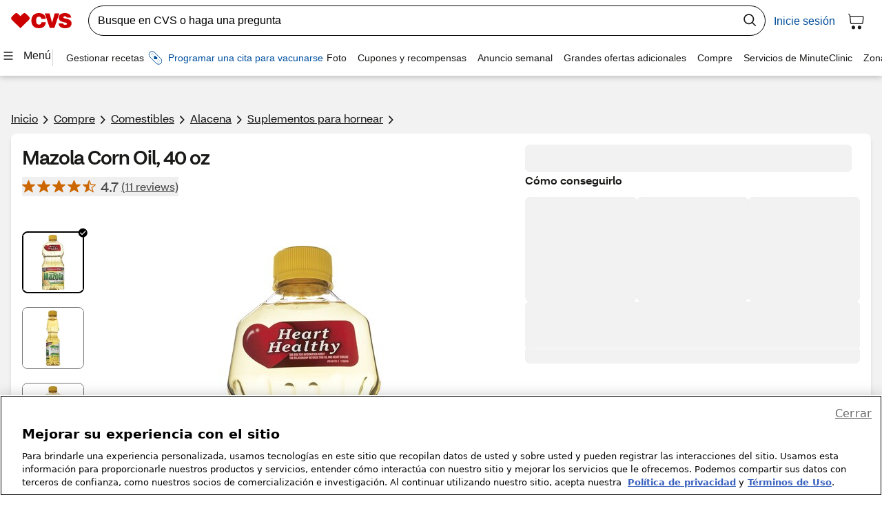

--- FILE ---
content_type: text/css
request_url: https://es.cvs.com/next-shop/_next/static/css/5521b7144c8b0f9d.css
body_size: 27078
content:
*,:after,:before{--tw-border-spacing-x:0;--tw-border-spacing-y:0;--tw-translate-x:0;--tw-translate-y:0;--tw-rotate:0;--tw-skew-x:0;--tw-skew-y:0;--tw-scale-x:1;--tw-scale-y:1;--tw-pan-x: ;--tw-pan-y: ;--tw-pinch-zoom: ;--tw-scroll-snap-strictness:proximity;--tw-gradient-from-position: ;--tw-gradient-via-position: ;--tw-gradient-to-position: ;--tw-ordinal: ;--tw-slashed-zero: ;--tw-numeric-figure: ;--tw-numeric-spacing: ;--tw-numeric-fraction: ;--tw-ring-inset: ;--tw-ring-offset-width:0px;--tw-ring-offset-color:#fff;--tw-ring-color:rgba(59,130,246,.5);--tw-ring-offset-shadow:0 0 #0000;--tw-ring-shadow:0 0 #0000;--tw-shadow:0 0 #0000;--tw-shadow-colored:0 0 #0000;--tw-blur: ;--tw-brightness: ;--tw-contrast: ;--tw-grayscale: ;--tw-hue-rotate: ;--tw-invert: ;--tw-saturate: ;--tw-sepia: ;--tw-drop-shadow: ;--tw-backdrop-blur: ;--tw-backdrop-brightness: ;--tw-backdrop-contrast: ;--tw-backdrop-grayscale: ;--tw-backdrop-hue-rotate: ;--tw-backdrop-invert: ;--tw-backdrop-opacity: ;--tw-backdrop-saturate: ;--tw-backdrop-sepia: ;--tw-contain-size: ;--tw-contain-layout: ;--tw-contain-paint: ;--tw-contain-style: }::backdrop{--tw-border-spacing-x:0;--tw-border-spacing-y:0;--tw-translate-x:0;--tw-translate-y:0;--tw-rotate:0;--tw-skew-x:0;--tw-skew-y:0;--tw-scale-x:1;--tw-scale-y:1;--tw-pan-x: ;--tw-pan-y: ;--tw-pinch-zoom: ;--tw-scroll-snap-strictness:proximity;--tw-gradient-from-position: ;--tw-gradient-via-position: ;--tw-gradient-to-position: ;--tw-ordinal: ;--tw-slashed-zero: ;--tw-numeric-figure: ;--tw-numeric-spacing: ;--tw-numeric-fraction: ;--tw-ring-inset: ;--tw-ring-offset-width:0px;--tw-ring-offset-color:#fff;--tw-ring-color:rgba(59,130,246,.5);--tw-ring-offset-shadow:0 0 #0000;--tw-ring-shadow:0 0 #0000;--tw-shadow:0 0 #0000;--tw-shadow-colored:0 0 #0000;--tw-blur: ;--tw-brightness: ;--tw-contrast: ;--tw-grayscale: ;--tw-hue-rotate: ;--tw-invert: ;--tw-saturate: ;--tw-sepia: ;--tw-drop-shadow: ;--tw-backdrop-blur: ;--tw-backdrop-brightness: ;--tw-backdrop-contrast: ;--tw-backdrop-grayscale: ;--tw-backdrop-hue-rotate: ;--tw-backdrop-invert: ;--tw-backdrop-opacity: ;--tw-backdrop-saturate: ;--tw-backdrop-sepia: ;--tw-contain-size: ;--tw-contain-layout: ;--tw-contain-paint: ;--tw-contain-style: }/*
! tailwindcss v3.4.17 | MIT License | https://tailwindcss.com
*/*,:after,:before{box-sizing:border-box;border:0 solid #e5e7eb}:after,:before{--tw-content:""}:host,html{line-height:1.5;-webkit-text-size-adjust:100%;-moz-tab-size:4;-o-tab-size:4;tab-size:4;font-family:ui-sans-serif,system-ui,sans-serif,Apple Color Emoji,Segoe UI Emoji,Segoe UI Symbol,Noto Color Emoji;font-feature-settings:normal;font-variation-settings:normal;-webkit-tap-highlight-color:transparent}body{margin:0;line-height:inherit}hr{height:0;color:inherit;border-top-width:1px}abbr:where([title]){-webkit-text-decoration:underline dotted;text-decoration:underline dotted}h1,h2,h3,h4,h5,h6{font-size:inherit;font-weight:inherit}a{color:inherit;text-decoration:inherit}b,strong{font-weight:bolder}code,kbd,pre,samp{font-family:ui-monospace,SFMono-Regular,Menlo,Monaco,Consolas,Liberation Mono,Courier New,monospace;font-feature-settings:normal;font-variation-settings:normal;font-size:1em}small{font-size:80%}sub,sup{font-size:75%;line-height:0;position:relative;vertical-align:baseline}sub{bottom:-.25em}sup{top:-.5em}table{text-indent:0;border-color:inherit;border-collapse:collapse}button,input,optgroup,select,textarea{font-family:inherit;font-feature-settings:inherit;font-variation-settings:inherit;font-size:100%;font-weight:inherit;line-height:inherit;letter-spacing:inherit;color:inherit;margin:0;padding:0}button,select{text-transform:none}button,input:where([type=button]),input:where([type=reset]),input:where([type=submit]){-webkit-appearance:button;background-color:transparent;background-image:none}:-moz-focusring{outline:auto}:-moz-ui-invalid{box-shadow:none}progress{vertical-align:baseline}::-webkit-inner-spin-button,::-webkit-outer-spin-button{height:auto}[type=search]{-webkit-appearance:textfield;outline-offset:-2px}::-webkit-search-decoration{-webkit-appearance:none}::-webkit-file-upload-button{-webkit-appearance:button;font:inherit}summary{display:list-item}blockquote,dd,dl,figure,h1,h2,h3,h4,h5,h6,hr,p,pre{margin:0}fieldset{margin:0}fieldset,legend{padding:0}menu,ol,ul{list-style:none;margin:0;padding:0}dialog{padding:0}textarea{resize:vertical}input::-moz-placeholder,textarea::-moz-placeholder{opacity:1;color:#9ca3af}input::placeholder,textarea::placeholder{opacity:1;color:#9ca3af}[role=button],button{cursor:pointer}:disabled{cursor:default}audio,canvas,embed,iframe,img,object,svg,video{display:block;vertical-align:middle}img,video{max-width:100%;height:auto}[hidden]:where(:not([hidden=until-found])){display:none}.\!container{width:100%!important}.container{width:100%}@media (min-width:22.5rem){.\!container{max-width:22.5rem!important}.container{max-width:22.5rem}}@media (min-width:48rem){.\!container{max-width:48rem!important}.container{max-width:48rem}}@media (min-width:64rem){.\!container{max-width:64rem!important}.container{max-width:64rem}}@media (min-width:80rem){.\!container{max-width:80rem!important}.container{max-width:80rem}}@media (min-width:1536px){.\!container{max-width:1536px!important}.container{max-width:1536px}}.pointer-events-none{pointer-events:none}.visible{visibility:visible}.invisible{visibility:hidden}.static{position:static}.fixed{position:fixed}.absolute{position:absolute}.relative{position:relative}.sticky{position:sticky}.inset-0{inset:0}.-left-\[8px\]{left:-8px}.-right-\[18px\]{right:-18px}.-right-\[25px\]{right:-25px}.-top-2{top:-.5rem}.-top-8{top:-2rem}.bottom-0{bottom:0}.bottom-3\.5{bottom:.875rem}.bottom-\[10\%\]{bottom:10%}.bottom-\[20px\]{bottom:20px}.bottom-\[6px\]{bottom:6px}.left-0{left:0}.left-\[-25px\]{left:-25px}.left-\[2\.5\%\]{left:2.5%}.left-\[20\%\]{left:20%}.left-\[30px\]{left:30px}.left-\[40\%\]{left:40%}.left-\[4px\]{left:4px}.right-0{right:0}.right-\[-39px\]{right:-39px}.top-0{top:0}.top-\[-4px\]{top:-4px}.top-\[40px\]{top:40px}.top-\[4px\]{top:4px}.top-\[6px\]{top:6px}.z-0{z-index:0}.z-10{z-index:10}.z-20{z-index:20}.z-50{z-index:50}.z-\[1000\]{z-index:1000}.z-\[100\]{z-index:100}.z-\[101\]{z-index:101}.z-\[1\]{z-index:1}.z-\[5\]{z-index:5}.z-\[80\]{z-index:80}.z-\[9999\]{z-index:9999}.z-\[999\]{z-index:999}.order-first{order:-9999}.-m-px{margin:-1px}.m-0{margin:0}.m-2\.5{margin:.625rem}.m-48{margin:12rem}.m-auto{margin:auto}.mx-0{margin-left:0;margin-right:0}.mx-2{margin-left:.5rem;margin-right:.5rem}.mx-3{margin-left:.75rem;margin-right:.75rem}.mx-4{margin-left:1rem;margin-right:1rem}.mx-5{margin-left:1.25rem;margin-right:1.25rem}.mx-6{margin-left:1.5rem;margin-right:1.5rem}.mx-\[13px\]{margin-left:13px;margin-right:13px}.mx-\[18px\]{margin-left:18px;margin-right:18px}.mx-\[27px\]{margin-left:27px;margin-right:27px}.mx-\[57px\]{margin-left:57px;margin-right:57px}.mx-auto{margin-left:auto;margin-right:auto}.my-0{margin-top:0;margin-bottom:0}.my-1{margin-top:.25rem;margin-bottom:.25rem}.my-1\.5{margin-top:.375rem;margin-bottom:.375rem}.my-2{margin-top:.5rem;margin-bottom:.5rem}.my-3{margin-top:.75rem;margin-bottom:.75rem}.my-4{margin-top:1rem;margin-bottom:1rem}.my-6{margin-top:1.5rem;margin-bottom:1.5rem}.my-9{margin-top:2.25rem;margin-bottom:2.25rem}.my-\[12px\]{margin-top:12px;margin-bottom:12px}.my-\[15px\]{margin-top:15px;margin-bottom:15px}.my-\[16px\]{margin-top:16px;margin-bottom:16px}.my-\[21px\]{margin-top:21px;margin-bottom:21px}.my-\[4px\]{margin-top:4px;margin-bottom:4px}.my-\[50px\]{margin-top:50px;margin-bottom:50px}.my-\[5px\]{margin-top:5px;margin-bottom:5px}.my-auto{margin-top:auto;margin-bottom:auto}.\!mb-4{margin-bottom:1rem!important}.\!mb-6{margin-bottom:1.5rem!important}.-ml-2\.5{margin-left:-.625rem}.-mt-0\.5{margin-top:-.125rem}.-mt-1{margin-top:-.25rem}.mb-0{margin-bottom:0}.mb-1{margin-bottom:.25rem}.mb-1\.5{margin-bottom:.375rem}.mb-10{margin-bottom:2.5rem}.mb-2{margin-bottom:.5rem}.mb-2\.5{margin-bottom:.625rem}.mb-24{margin-bottom:6rem}.mb-3{margin-bottom:.75rem}.mb-3\.5{margin-bottom:.875rem}.mb-4{margin-bottom:1rem}.mb-5{margin-bottom:1.25rem}.mb-6{margin-bottom:1.5rem}.mb-7{margin-bottom:1.75rem}.mb-8{margin-bottom:2rem}.mb-\[-14px\]{margin-bottom:-14px}.mb-\[-30px\]{margin-bottom:-30px}.mb-\[14px\]{margin-bottom:14px}.mb-\[16px\]{margin-bottom:16px}.mb-\[17px\]{margin-bottom:17px}.mb-\[1px\]{margin-bottom:1px}.mb-\[21px\]{margin-bottom:21px}.mb-\[22px\]{margin-bottom:22px}.mb-\[23px\]{margin-bottom:23px}.mb-\[24px\]{margin-bottom:24px}.mb-\[2px\]{margin-bottom:2px}.mb-\[30px\]{margin-bottom:30px}.mb-\[40px\]{margin-bottom:40px}.mb-\[46px\]{margin-bottom:46px}.mb-\[5px\]{margin-bottom:5px}.mb-\[86px\]{margin-bottom:86px}.mb-auto{margin-bottom:auto}.ml-0{margin-left:0}.ml-1\.5{margin-left:.375rem}.ml-2{margin-left:.5rem}.ml-2\.5{margin-left:.625rem}.ml-3{margin-left:.75rem}.ml-4{margin-left:1rem}.ml-5{margin-left:1.25rem}.ml-8{margin-left:2rem}.ml-\[-7px\]{margin-left:-7px}.ml-\[15px\]{margin-left:15px}.ml-\[16px\]{margin-left:16px}.ml-\[30px\]{margin-left:30px}.ml-\[3px\]{margin-left:3px}.ml-\[40px\]{margin-left:40px}.ml-\[5px\]{margin-left:5px}.ml-\[7px\]{margin-left:7px}.ml-\[8\.5px\]{margin-left:8.5px}.ml-\[8px\]{margin-left:8px}.ml-auto{margin-left:auto}.mr-0{margin-right:0}.mr-1{margin-right:.25rem}.mr-1\.5{margin-right:.375rem}.mr-2{margin-right:.5rem}.mr-2\.5{margin-right:.625rem}.mr-3{margin-right:.75rem}.mr-4{margin-right:1rem}.mr-6{margin-right:1.5rem}.mr-\[-7px\]{margin-right:-7px}.mr-\[10px\]{margin-right:10px}.mr-\[120px\]{margin-right:120px}.mr-\[12px\]{margin-right:12px}.mr-\[15px\]{margin-right:15px}.mr-\[18px\]{margin-right:18px}.mr-\[24px\]{margin-right:24px}.mr-\[2px\]{margin-right:2px}.mr-\[30px\]{margin-right:30px}.mr-\[45px\]{margin-right:45px}.mr-\[4px\]{margin-right:4px}.mr-\[50px\]{margin-right:50px}.mr-\[5px\]{margin-right:5px}.mr-\[7px\]{margin-right:7px}.mr-\[8px\]{margin-right:8px}.mt-0{margin-top:0}.mt-0\.5{margin-top:.125rem}.mt-1{margin-top:.25rem}.mt-1\.5{margin-top:.375rem}.mt-11{margin-top:2.75rem}.mt-12{margin-top:3rem}.mt-2{margin-top:.5rem}.mt-2\.5{margin-top:.625rem}.mt-3\.5{margin-top:.875rem}.mt-4{margin-top:1rem}.mt-5{margin-top:1.25rem}.mt-6{margin-top:1.5rem}.mt-7{margin-top:1.75rem}.mt-8{margin-top:2rem}.mt-9{margin-top:2.25rem}.mt-\[-10px\]{margin-top:-10px}.mt-\[-20px\]{margin-top:-20px}.mt-\[-35px\]{margin-top:-35px}.mt-\[-4px\]{margin-top:-4px}.mt-\[10px\]{margin-top:10px}.mt-\[11px\]{margin-top:11px}.mt-\[12px\]{margin-top:12px}.mt-\[14px\]{margin-top:14px}.mt-\[15px\]{margin-top:15px}.mt-\[16px\]{margin-top:16px}.mt-\[17px\]{margin-top:17px}.mt-\[19px\]{margin-top:19px}.mt-\[1px\]{margin-top:1px}.mt-\[20px\]{margin-top:20px}.mt-\[21px\]{margin-top:21px}.mt-\[22px\]{margin-top:22px}.mt-\[23px\]{margin-top:23px}.mt-\[24px\]{margin-top:24px}.mt-\[26px\]{margin-top:26px}.mt-\[27px\]{margin-top:27px}.mt-\[29px\]{margin-top:29px}.mt-\[37px\]{margin-top:37px}.mt-\[3px\]{margin-top:3px}.mt-\[40px\]{margin-top:40px}.mt-\[44px\]{margin-top:44px}.mt-\[46px\]{margin-top:46px}.mt-\[4px\]{margin-top:4px}.mt-\[55px\]{margin-top:55px}.mt-\[5px\]{margin-top:5px}.mt-\[7px\]{margin-top:7px}.mt-\[8px\]{margin-top:8px}.mt-\[9px\]{margin-top:9px}.mt-px{margin-top:1px}.line-clamp-2{-webkit-line-clamp:2}.line-clamp-2,.line-clamp-3{overflow:hidden;display:-webkit-box;-webkit-box-orient:vertical}.line-clamp-3{-webkit-line-clamp:3}.block{display:block}.inline-block{display:inline-block}.inline{display:inline}.flex{display:flex}.inline-flex{display:inline-flex}.table{display:table}.grid{display:grid}.hidden{display:none}.h-10{height:2.5rem}.h-11{height:2.75rem}.h-12{height:3rem}.h-16{height:4rem}.h-2{height:.5rem}.h-2\.5{height:.625rem}.h-20{height:5rem}.h-24{height:6rem}.h-3{height:.75rem}.h-3\.5{height:.875rem}.h-3\/6{height:50%}.h-4{height:1rem}.h-5{height:1.25rem}.h-6{height:1.5rem}.h-7{height:1.75rem}.h-8{height:2rem}.h-\[0\.0625rem\]{height:.0625rem}.h-\[1\.75rem\]{height:1.75rem}.h-\[100px\]{height:100px}.h-\[100vh\]{height:100vh}.h-\[100vw\]{height:100vw}.h-\[11\.5px\]{height:11.5px}.h-\[113px\]{height:113px}.h-\[11px\]{height:11px}.h-\[12px\]{height:12px}.h-\[13px\]{height:13px}.h-\[14\]{height:14}.h-\[14px\]{height:14px}.h-\[16px\]{height:16px}.h-\[17px\]{height:17px}.h-\[20px\]{height:20px}.h-\[21px\]{height:21px}.h-\[221px\]{height:221px}.h-\[22px\]{height:22px}.h-\[24\]{height:24}.h-\[24px\]{height:24px}.h-\[264px\]{height:264px}.h-\[27px\]{height:27px}.h-\[300px\]{height:300px}.h-\[32px\]{height:32px}.h-\[354px\]{height:354px}.h-\[355px\]{height:355px}.h-\[36px\]{height:36px}.h-\[38\.5px\]{height:38.5px}.h-\[38px\]{height:38px}.h-\[44px\]{height:44px}.h-\[45px\]{height:45px}.h-\[48px\]{height:48px}.h-\[500px\]{height:500px}.h-\[50px\]{height:50px}.h-\[52px\]{height:52px}.h-\[57px\]{height:57px}.h-\[60px\]{height:60px}.h-\[68px\]{height:68px}.h-\[7\.4px\]{height:7.4px}.h-\[70px\]{height:70px}.h-\[800px\]{height:800px}.h-\[86px\]{height:86px}.h-\[90px\]{height:90px}.h-\[9px\]{height:9px}.h-\[var\(--tile-badge-size\)\]{height:var(--tile-badge-size)}.h-\[var\(--tile-icon-size-large\)\]{height:var(--tile-icon-size-large)}.h-\[var\(--tile-icon-size-small\)\]{height:var(--tile-icon-size-small)}.h-auto{height:auto}.h-fit{height:-moz-fit-content;height:fit-content}.h-full{height:100%}.h-max{height:-moz-max-content;height:max-content}.h-px{height:1px}.max-h-6{max-height:1.5rem}.max-h-\[100px\]{max-height:100px}.max-h-\[175px\]{max-height:175px}.max-h-\[27px\]{max-height:27px}.max-h-\[300px\]{max-height:300px}.max-h-\[350px\]{max-height:350px}.max-h-\[400px\]{max-height:400px}.max-h-\[646px\]{max-height:646px}.max-h-\[90\%\]{max-height:90%}.max-h-\[calc\(100\%_-_410px\)\]{max-height:calc(100% - 410px)}.max-h-screen{max-height:100vh}.min-h-\[100px\]{min-height:100px}.min-h-\[10px\]{min-height:10px}.min-h-\[200px\]{min-height:200px}.min-h-\[300px\]{min-height:300px}.min-h-\[400px\]{min-height:400px}.min-h-\[44px\]{min-height:44px}.min-h-\[48px\]{min-height:48px}.min-h-\[70px\]{min-height:70px}.min-h-\[75vh\]{min-height:75vh}.min-h-\[var\(--tile-min-height\)\]{min-height:var(--tile-min-height)}.min-h-full{min-height:100%}.w-1{width:.25rem}.w-1\.5{width:.375rem}.w-10{width:2.5rem}.w-11{width:2.75rem}.w-12{width:3rem}.w-16{width:4rem}.w-2{width:.5rem}.w-28{width:7rem}.w-3{width:.75rem}.w-4{width:1rem}.w-48{width:12rem}.w-5{width:1.25rem}.w-6\/12{width:50%}.w-8{width:2rem}.w-\[100\%\]{width:100%}.w-\[100px\]{width:100px}.w-\[113px\]{width:113px}.w-\[11px\]{width:11px}.w-\[12\.5rem\]{width:12.5rem}.w-\[120px\]{width:120px}.w-\[123px\]{width:123px}.w-\[135px\]{width:135px}.w-\[13px\]{width:13px}.w-\[14\]{width:14}.w-\[14px\]{width:14px}.w-\[16px\]{width:16px}.w-\[17px\]{width:17px}.w-\[200px\]{width:200px}.w-\[20px\]{width:20px}.w-\[21px\]{width:21px}.w-\[220px\]{width:220px}.w-\[22px\]{width:22px}.w-\[24\]{width:24}.w-\[24px\]{width:24px}.w-\[268px\]{width:268px}.w-\[276px\]{width:276px}.w-\[27px\]{width:27px}.w-\[300px\]{width:300px}.w-\[32px\]{width:32px}.w-\[36px\]{width:36px}.w-\[38\.5px\]{width:38.5px}.w-\[38px\]{width:38px}.w-\[4\.25rem\]{width:4.25rem}.w-\[40\%\]{width:40%}.w-\[48px\]{width:48px}.w-\[49px\]{width:49px}.w-\[50\%\]{width:50%}.w-\[50px\]{width:50px}.w-\[57px\]{width:57px}.w-\[6\.813rem\]{width:6.813rem}.w-\[60\%\]{width:60%}.w-\[600px\]{width:600px}.w-\[60px\]{width:60px}.w-\[68px\]{width:68px}.w-\[6px\]{width:6px}.w-\[7px\]{width:7px}.w-\[86px\]{width:86px}.w-\[9\.375rem\]{width:9.375rem}.w-\[90\%\]{width:90%}.w-\[90px\]{width:90px}.w-\[92px\]{width:92px}.w-\[95\%\]{width:95%}.w-\[calc\(100\%_-_32px\)\]{width:calc(100% - 32px)}.w-\[calc\(100\%_-_40px\)\]{width:calc(100% - 40px)}.w-\[calc\(100\%_-_6rem\)\]{width:calc(100% - 6rem)}.w-\[var\(--tile-badge-size\)\]{width:var(--tile-badge-size)}.w-\[var\(--tile-icon-size-large\)\]{width:var(--tile-icon-size-large)}.w-\[var\(--tile-icon-size-small\)\]{width:var(--tile-icon-size-small)}.w-auto{width:auto}.w-fit{width:-moz-fit-content;width:fit-content}.w-full{width:100%}.w-max{width:-moz-max-content;width:max-content}.w-min{width:-moz-min-content;width:min-content}.w-px{width:1px}.w-screen{width:100vw}.min-w-0{min-width:0}.min-w-\[-moz-available\]{min-width:-moz-available}.min-w-\[-webkit-fill-available\]{min-width:-webkit-fill-available}.min-w-\[190px\]{min-width:190px}.max-w-\[11\.5rem\]{max-width:11.5rem}.max-w-\[1247px\]{max-width:1247px}.max-w-\[1280px\]{max-width:1280px}.max-w-\[14\.063rem\]{max-width:14.063rem}.max-w-\[250px\]{max-width:250px}.max-w-\[2rem\]{max-width:2rem}.max-w-\[300px\]{max-width:300px}.max-w-\[30rem\]{max-width:30rem}.max-w-\[328px\]{max-width:328px}.max-w-\[400px\]{max-width:400px}.max-w-\[425px\]{max-width:425px}.max-w-\[70\%\]{max-width:70%}.max-w-\[720px\]{max-width:720px}.max-w-\[850px\]{max-width:850px}.max-w-\[90\%\]{max-width:90%}.max-w-\[calc\(100\%_-_45px\)\]{max-width:calc(100% - 45px)}.max-w-\[calc\(100\%_-_55px\)\]{max-width:calc(100% - 55px)}.max-w-full{max-width:100%}.max-w-lg{max-width:32rem}.max-w-none{max-width:none}.max-w-screen-xl{max-width:80rem}.flex-1{flex:1 1 0%}.flex-\[1\.8\]{flex:1.8}.flex-\[2\.8\]{flex:2.8}.flex-\[unset\]{flex:unset}.flex-auto{flex:1 1 auto}.flex-none{flex:none}.flex-shrink-0,.shrink-0{flex-shrink:0}.flex-grow,.grow{flex-grow:1}.grow-0{flex-grow:0}.basis-\[10\]{flex-basis:10}.basis-\[50\]{flex-basis:50}.basis-\[unset\]{flex-basis:unset}.basis-auto{flex-basis:auto}.-translate-y-full{--tw-translate-y:-100%}.-translate-y-full,.translate-y-0{transform:translate(var(--tw-translate-x),var(--tw-translate-y)) rotate(var(--tw-rotate)) skewX(var(--tw-skew-x)) skewY(var(--tw-skew-y)) scaleX(var(--tw-scale-x)) scaleY(var(--tw-scale-y))}.translate-y-0{--tw-translate-y:0px}.-rotate-90{--tw-rotate:-90deg}.-rotate-90,.rotate-0{transform:translate(var(--tw-translate-x),var(--tw-translate-y)) rotate(var(--tw-rotate)) skewX(var(--tw-skew-x)) skewY(var(--tw-skew-y)) scaleX(var(--tw-scale-x)) scaleY(var(--tw-scale-y))}.rotate-0{--tw-rotate:0deg}.rotate-180{--tw-rotate:180deg}.rotate-180,.rotate-\[90deg\]{transform:translate(var(--tw-translate-x),var(--tw-translate-y)) rotate(var(--tw-rotate)) skewX(var(--tw-skew-x)) skewY(var(--tw-skew-y)) scaleX(var(--tw-scale-x)) scaleY(var(--tw-scale-y))}.rotate-\[90deg\]{--tw-rotate:90deg}.transform{transform:translate(var(--tw-translate-x),var(--tw-translate-y)) rotate(var(--tw-rotate)) skewX(var(--tw-skew-x)) skewY(var(--tw-skew-y)) scaleX(var(--tw-scale-x)) scaleY(var(--tw-scale-y))}@keyframes pulse{50%{opacity:.5}}.animate-pulse{animation:pulse 2s cubic-bezier(.4,0,.6,1) infinite}@keyframes spin{to{transform:rotate(1turn)}}.animate-spin{animation:spin 1s linear infinite}.cursor-default{cursor:default}.cursor-not-allowed{cursor:not-allowed}.cursor-pointer{cursor:pointer}.cursor-text{cursor:text}.resize{resize:both}.snap-center{scroll-snap-align:center}.list-disc{list-style-type:disc}.list-none{list-style-type:none}.appearance-none{-webkit-appearance:none;-moz-appearance:none;appearance:none}.grid-cols-1{grid-template-columns:repeat(1,minmax(0,1fr))}.grid-cols-\[repeat\(3\2c 1fr\)\]{grid-template-columns:repeat(3,1fr)}.grid-cols-\[repeat\(6\2c 1fr\)\]{grid-template-columns:repeat(6,1fr)}.flex-row{flex-direction:row}.flex-col{flex-direction:column}.flex-wrap{flex-wrap:wrap}.content-center{align-content:center}.content-start{align-content:flex-start}.items-start{align-items:flex-start}.items-end{align-items:flex-end}.items-center{align-items:center}.items-baseline{align-items:baseline}.items-stretch{align-items:stretch}.justify-start{justify-content:flex-start}.justify-end{justify-content:flex-end}.justify-center{justify-content:center}.justify-between{justify-content:space-between}.justify-around{justify-content:space-around}.justify-evenly{justify-content:space-evenly}.gap-1{gap:.25rem}.gap-14{gap:3.5rem}.gap-2{gap:.5rem}.gap-3{gap:.75rem}.gap-4{gap:1rem}.gap-5{gap:1.25rem}.gap-6{gap:1.5rem}.gap-\[10px\]{gap:10px}.gap-\[11\.5px\]{gap:11.5px}.gap-\[16px\]{gap:16px}.gap-\[17px\]{gap:17px}.gap-\[24px\]{gap:24px}.gap-\[4px\]{gap:4px}.gap-\[8px\]{gap:8px}.gap-x-2{-moz-column-gap:.5rem;column-gap:.5rem}.gap-x-\[15px\]{-moz-column-gap:15px;column-gap:15px}.gap-y-1{row-gap:.25rem}.space-x-3>:not([hidden])~:not([hidden]){--tw-space-x-reverse:0;margin-right:calc(.75rem * var(--tw-space-x-reverse));margin-left:calc(.75rem * calc(1 - var(--tw-space-x-reverse)))}.space-y-3>:not([hidden])~:not([hidden]){--tw-space-y-reverse:0;margin-top:calc(.75rem * calc(1 - var(--tw-space-y-reverse)));margin-bottom:calc(.75rem * var(--tw-space-y-reverse))}.space-y-6>:not([hidden])~:not([hidden]){--tw-space-y-reverse:0;margin-top:calc(1.5rem * calc(1 - var(--tw-space-y-reverse)));margin-bottom:calc(1.5rem * var(--tw-space-y-reverse))}.self-start{align-self:flex-start}.self-end{align-self:flex-end}.self-center{align-self:center}.overflow-auto{overflow:auto}.overflow-hidden{overflow:hidden}.overflow-clip{overflow:clip}.overflow-scroll{overflow:scroll}.overflow-y-auto{overflow-y:auto}.overflow-x-hidden{overflow-x:hidden}.overflow-x-scroll{overflow-x:scroll}.overflow-y-scroll{overflow-y:scroll}.truncate{overflow:hidden;white-space:nowrap}.overflow-ellipsis,.text-ellipsis,.truncate{text-overflow:ellipsis}.whitespace-nowrap{white-space:nowrap}.whitespace-pre-line{white-space:pre-line}.whitespace-pre-wrap{white-space:pre-wrap}.whitespace-break-spaces{white-space:break-spaces}.text-wrap{text-wrap:wrap}.text-nowrap{text-wrap:nowrap}.text-balance{text-wrap:balance}.break-words{overflow-wrap:break-word}.break-all{word-break:break-all}.rounded{border-radius:.25rem}.rounded-2xl{border-radius:1rem}.rounded-\[10px\]{border-radius:10px}.rounded-\[16px\]{border-radius:16px}.rounded-\[20px\]{border-radius:20px}.rounded-\[22px\]{border-radius:22px}.rounded-\[24px\]{border-radius:24px}.rounded-\[3px\]{border-radius:3px}.rounded-\[40px\]{border-radius:40px}.rounded-\[44px\]{border-radius:44px}.rounded-\[4px\]{border-radius:4px}.rounded-\[50rem\]{border-radius:50rem}.rounded-\[5px\]{border-radius:5px}.rounded-lg{border-radius:.5rem}.rounded-md{border-radius:.375rem}.rounded-none{border-radius:0}.rounded-xl{border-radius:.75rem}.rounded-br{border-bottom-right-radius:.25rem}.rounded-tr{border-top-right-radius:.25rem}.border{border-width:1px}.border-0{border-width:0}.border-2{border-width:2px}.border-\[3px\]{border-width:3px}.border-b{border-bottom-width:1px}.border-l-4{border-left-width:4px}.border-l-\[5px\]{border-left-width:5px}.border-t{border-top-width:1px}.border-solid{border-style:solid}.border-dashed{border-style:dashed}.\!border-none{border-style:none!important}.border-none{border-style:none}.border-\[\#0066CC\]{--tw-border-opacity:1;border-color:rgb(0 102 204/var(--tw-border-opacity,1))}.border-\[\#1A1A19\]{--tw-border-opacity:1;border-color:rgb(26 26 25/var(--tw-border-opacity,1))}.border-\[\#767676\]{--tw-border-opacity:1;border-color:rgb(118 118 118/var(--tw-border-opacity,1))}.border-\[\#8F8C89\]{--tw-border-opacity:1;border-color:rgb(143 140 137/var(--tw-border-opacity,1))}.border-\[\#DBD8D5\]{--tw-border-opacity:1;border-color:rgb(219 216 213/var(--tw-border-opacity,1))}.border-\[\#ccc\]{--tw-border-opacity:1;border-color:rgb(204 204 204/var(--tw-border-opacity,1))}.border-\[1\]{border-color:1}.border-\[none\]{border-color:none}.border-black{--tw-border-opacity:1;border-color:rgb(0 0 0/var(--tw-border-opacity,1))}.border-gray-200{--tw-border-opacity:1;border-color:rgb(229 231 235/var(--tw-border-opacity,1))}.border-gray-300{--tw-border-opacity:1;border-color:rgb(209 213 219/var(--tw-border-opacity,1))}.border-gray-borderGray{border-color:var(--ps-core-color-gray-80)}.border-gray-coreColorGray95{border-color:var(--ps-core-color-gray-95)}.border-gray-default{border-color:var(--ps-core-color-gray-20)}.border-gray-lightBorderGray{--tw-border-opacity:1;border-color:rgb(246 246 246/var(--tw-border-opacity,1))}.border-gray-medium{border-color:var(--ps-core-color-gray-60)}.border-gray-mediumBorderGray{border-color:var(--ps-core-color-gray-50)}.border-green-200{--tw-border-opacity:1;border-color:rgb(187 247 208/var(--tw-border-opacity,1))}.border-neutral-800{--tw-border-opacity:1;border-color:rgb(38 38 38/var(--tw-border-opacity,1))}.border-red-500{--tw-border-opacity:1;border-color:rgb(239 68 68/var(--tw-border-opacity,1))}.border-b-gray-default{border-bottom-color:var(--ps-core-color-gray-20)}.border-b-gray-light{--tw-border-opacity:1;border-bottom-color:rgb(242 242 242/var(--tw-border-opacity,1))}.border-l-red-cvsRed{--tw-border-opacity:1;border-left-color:rgb(204 0 0/var(--tw-border-opacity,1))}.border-t-gray-default{border-top-color:var(--ps-core-color-gray-20)}.bg-\[\#08833D\]{--tw-bg-opacity:1;background-color:rgb(8 131 61/var(--tw-bg-opacity,1))}.bg-\[\#DBD8D5\]{--tw-bg-opacity:1;background-color:rgb(219 216 213/var(--tw-bg-opacity,1))}.bg-\[\#E6F3FF\]{--tw-bg-opacity:1;background-color:rgb(230 243 255/var(--tw-bg-opacity,1))}.bg-\[\#F2EFEB\]{--tw-bg-opacity:1;background-color:rgb(242 239 235/var(--tw-bg-opacity,1))}.bg-\[\#F9F7F5\]{--tw-bg-opacity:1;background-color:rgb(249 247 245/var(--tw-bg-opacity,1))}.bg-\[\#FFE7CC\]{--tw-bg-opacity:1;background-color:rgb(255 231 204/var(--tw-bg-opacity,1))}.bg-\[black\]{--tw-bg-opacity:1;background-color:rgb(0 0 0/var(--tw-bg-opacity,1))}.bg-\[rgba\(0\2c 0\2c 0\2c 0\.08\)\]{background-color:rgba(0,0,0,.08)}.bg-\[rgba\(0\2c 0\2c 0\2c 0\.32\)\]{background-color:rgba(0,0,0,.32)}.bg-\[var\(--ps-core-color-cobalt-5\)\]{background-color:var(--ps-core-color-cobalt-5)}.bg-\[var\(--ps-theme-color-border-decorative\)\]{background-color:var(--ps-theme-color-border-decorative)}.bg-\[white\]{--tw-bg-opacity:1;background-color:rgb(255 255 255/var(--tw-bg-opacity,1))}.bg-black{--tw-bg-opacity:1;background-color:rgb(0 0 0/var(--tw-bg-opacity,1))}.bg-blue-50\/50{background-color:rgba(239,246,255,.5)}.bg-blue-cvsBlue{--tw-bg-opacity:1;background-color:rgb(0 77 153/var(--tw-bg-opacity,1))}.bg-blue-steelBlue{--tw-bg-opacity:1;background-color:rgb(227 242 245/var(--tw-bg-opacity,1))}.bg-gray-300{--tw-bg-opacity:1;background-color:rgb(209 213 219/var(--tw-bg-opacity,1))}.bg-gray-400{--tw-bg-opacity:1;background-color:rgb(156 163 175/var(--tw-bg-opacity,1))}.bg-gray-dark{--tw-bg-opacity:1;background-color:rgb(119 119 119/var(--tw-bg-opacity,1))}.bg-gray-default{background-color:var(--ps-core-color-gray-20)}.bg-gray-light{--tw-bg-opacity:1;background-color:rgb(242 242 242/var(--tw-bg-opacity,1))}.bg-gray-nearlyWhite{background-color:var(--ps-core-color-gray-5)}.bg-gray-shimmerDarkGray{--tw-bg-opacity:1;background-color:rgb(213 213 213/var(--tw-bg-opacity,1))}.bg-gray-shimmerLightGray{--tw-bg-opacity:1;background-color:rgb(245 245 245/var(--tw-bg-opacity,1))}.bg-gray-veryDark{background-color:var(--ps-core-color-gray-70)}.bg-green-50{--tw-bg-opacity:1;background-color:rgb(240 253 244/var(--tw-bg-opacity,1))}.bg-orangeBg{--tw-bg-opacity:1;background-color:rgb(204 102 0/var(--tw-bg-opacity,1))}.bg-red-500{--tw-bg-opacity:1;background-color:rgb(239 68 68/var(--tw-bg-opacity,1))}.bg-red-600{--tw-bg-opacity:1;background-color:rgb(220 38 38/var(--tw-bg-opacity,1))}.bg-red-lightRed{--tw-bg-opacity:1;background-color:rgb(250 230 230/var(--tw-bg-opacity,1))}.bg-transparent{background-color:transparent}.bg-white{--tw-bg-opacity:1;background-color:rgb(255 255 255/var(--tw-bg-opacity,1))}.bg-opacity-70{--tw-bg-opacity:0.7}.bg-none{background-image:none}.object-contain{-o-object-fit:contain;object-fit:contain}.object-cover{-o-object-fit:cover;object-fit:cover}.p-0{padding:0}.p-0\.5{padding:.125rem}.p-2{padding:.5rem}.p-2\.5{padding:.625rem}.p-3{padding:.75rem}.p-4{padding:1rem}.p-5{padding:1.25rem}.p-\[11px\]{padding:11px}.p-\[15px\]{padding:15px}.p-\[16px\]{padding:16px}.p-\[30px\]{padding:30px}.p-\[5px\]{padding:5px}.px-0{padding-left:0;padding-right:0}.px-1{padding-left:.25rem;padding-right:.25rem}.px-14{padding-left:3.5rem;padding-right:3.5rem}.px-2{padding-left:.5rem;padding-right:.5rem}.px-2\.5{padding-left:.625rem;padding-right:.625rem}.px-3{padding-left:.75rem;padding-right:.75rem}.px-3\.5{padding-left:.875rem;padding-right:.875rem}.px-4{padding-left:1rem;padding-right:1rem}.px-5{padding-left:1.25rem;padding-right:1.25rem}.px-6{padding-left:1.5rem;padding-right:1.5rem}.px-\[13px\]{padding-left:13px;padding-right:13px}.px-\[16px\]{padding-left:16px;padding-right:16px}.px-\[17px\]{padding-left:17px;padding-right:17px}.px-\[18px\]{padding-left:18px;padding-right:18px}.px-\[21px\]{padding-left:21px;padding-right:21px}.px-\[7px\]{padding-left:7px;padding-right:7px}.py-0{padding-top:0;padding-bottom:0}.py-1{padding-top:.25rem;padding-bottom:.25rem}.py-12{padding-top:3rem;padding-bottom:3rem}.py-2{padding-top:.5rem;padding-bottom:.5rem}.py-3{padding-top:.75rem;padding-bottom:.75rem}.py-\[15px\]{padding-top:15px;padding-bottom:15px}.py-\[16px\]{padding-top:16px;padding-bottom:16px}.py-\[18px\]{padding-top:18px;padding-bottom:18px}.py-\[24px\]{padding-top:24px;padding-bottom:24px}.py-\[3px\]{padding-top:3px;padding-bottom:3px}.py-\[5px\]{padding-top:5px;padding-bottom:5px}.pb-0{padding-bottom:0}.pb-1{padding-bottom:.25rem}.pb-2{padding-bottom:.5rem}.pb-2\.5{padding-bottom:.625rem}.pb-3{padding-bottom:.75rem}.pb-4{padding-bottom:1rem}.pb-5{padding-bottom:1.25rem}.pb-\[107px\]{padding-bottom:107px}.pb-\[10px\]{padding-bottom:10px}.pb-\[15px\]{padding-bottom:15px}.pb-\[24\.5px\]{padding-bottom:24.5px}.pb-\[5px\]{padding-bottom:5px}.pl-0{padding-left:0}.pl-1{padding-left:.25rem}.pl-2\.5{padding-left:.625rem}.pl-4{padding-left:1rem}.pl-\[0\],.pl-\[0px\]{padding-left:0}.pl-\[20px\]{padding-left:20px}.pl-\[26px\]{padding-left:26px}.pl-\[34px\]{padding-left:34px}.pr-10{padding-right:2.5rem}.pr-2\.5{padding-right:.625rem}.pr-4{padding-right:1rem}.pr-8{padding-right:2rem}.pt-0{padding-top:0}.pt-0\.5{padding-top:.125rem}.pt-3{padding-top:.75rem}.pt-4{padding-top:1rem}.pt-5{padding-top:1.25rem}.pt-6{padding-top:1.5rem}.pt-\[10px\]{padding-top:10px}.pt-\[15px\]{padding-top:15px}.text-left{text-align:left}.text-center{text-align:center}.text-right{text-align:right}.text-start{text-align:start}.align-baseline{vertical-align:baseline}.font-CVSHealthSans{font-family:var(--font-CVSHealthSans)}.text-2xl{font-size:1.5rem;line-height:2rem}.text-3xl{font-size:1.875rem;line-height:2.25rem}.text-4xl{font-size:2.25rem;line-height:2.5rem}.text-5xl{font-size:3rem;line-height:1}.text-\[1\.375rem\]{font-size:1.375rem}.text-\[11px\]{font-size:11px}.text-\[12px\]{font-size:12px}.text-\[13px\]{font-size:13px}.text-\[14px\]{font-size:14px}.text-\[15px\]{font-size:15px}.text-\[16px\]{font-size:16px}.text-\[18px\]{font-size:18px}.text-\[20px\]{font-size:20px}.text-\[22px\]{font-size:22px}.text-\[24px\]{font-size:24px}.text-\[28px\]{font-size:28px}.text-\[32px\]{font-size:32px}.text-\[36px\]{font-size:36px}.text-\[large\]{font-size:large}.text-base{font-size:1rem;line-height:1.5rem}.text-base\/8{font-size:1rem;line-height:2rem}.text-lg{font-size:1.125rem;line-height:1.75rem}.text-sm{font-size:.875rem;line-height:1.25rem}.text-xl{font-size:1.25rem;line-height:1.75rem}.text-xs{font-size:.75rem;line-height:1rem}.\!font-semibold{font-weight:600!important}.font-\[400\]{font-weight:400}.font-\[500\]{font-weight:500}.font-bold{font-weight:700}.font-medium{font-weight:500}.font-normal{font-weight:400}.font-semibold{font-weight:600}.uppercase{text-transform:uppercase}.italic{font-style:italic}.not-italic{font-style:normal}.leading-4{line-height:1rem}.leading-5{line-height:1.25rem}.leading-6{line-height:1.5rem}.leading-7{line-height:1.75rem}.leading-8{line-height:2rem}.leading-9{line-height:2.25rem}.leading-\[1\.3\]{line-height:1.3}.leading-\[130\%\]{line-height:130%}.leading-\[14px\]{line-height:14px}.leading-\[150\%\]{line-height:150%}.leading-\[15px\]{line-height:15px}.leading-\[16\.8px\]{line-height:16.8px}.leading-\[18px\]{line-height:18px}.leading-\[19\.6px\]{line-height:19.6px}.leading-\[19px\]{line-height:19px}.leading-\[21px\]{line-height:21px}.leading-\[22px\]{line-height:22px}.leading-\[23\.4px\]{line-height:23.4px}.leading-\[23px\]{line-height:23px}.leading-\[26px\]{line-height:26px}.leading-\[30px\]{line-height:30px}.leading-\[34px\]{line-height:34px}.leading-\[36\.4px\]{line-height:36.4px}.leading-\[45px\]{line-height:45px}.leading-normal{line-height:1.5}.leading-relaxed{line-height:1.625}.leading-tight{line-height:1.25}.tracking-\[-0\.5px\]{letter-spacing:-.5px}.tracking-\[-1px\]{letter-spacing:-1px}.tracking-\[0\],.tracking-\[0px\]{letter-spacing:0}.\!text-white{--tw-text-opacity:1!important;color:rgb(255 255 255/var(--tw-text-opacity,1))!important}.text-\[\#000000\]{--tw-text-opacity:1;color:rgb(0 0 0/var(--tw-text-opacity,1))}.text-\[\#1a1a1a\]{--tw-text-opacity:1;color:rgb(26 26 26/var(--tw-text-opacity,1))}.text-\[black\]{--tw-text-opacity:1;color:rgb(0 0 0/var(--tw-text-opacity,1))}.text-\[red\]{--tw-text-opacity:1;color:rgb(255 0 0/var(--tw-text-opacity,1))}.text-\[var\(--ps-core-color-gray-70\)\]{color:var(--ps-core-color-gray-70)}.text-black{--tw-text-opacity:1;color:rgb(0 0 0/var(--tw-text-opacity,1))}.text-blue-600{--tw-text-opacity:1;color:rgb(37 99 235/var(--tw-text-opacity,1))}.text-blue-cvsBlue{--tw-text-opacity:1;color:rgb(0 77 153/var(--tw-text-opacity,1))}.text-gray-500{--tw-text-opacity:1;color:rgb(107 114 128/var(--tw-text-opacity,1))}.text-gray-600{--tw-text-opacity:1;color:rgb(75 85 99/var(--tw-text-opacity,1))}.text-gray-700{--tw-text-opacity:1;color:rgb(55 65 81/var(--tw-text-opacity,1))}.text-gray-borderGray{color:var(--ps-core-color-gray-80)}.text-gray-caretGray{color:var(--ps-core-color-gray-95)}.text-gray-contentDisabled{--tw-text-opacity:1;color:rgb(71 71 71/var(--tw-text-opacity,1))}.text-gray-coreColorGray95{color:var(--ps-core-color-gray-95)}.text-gray-medium{color:var(--ps-core-color-gray-60)}.text-gray-mediumDark{color:var(--ps-core-color-gray-90)}.text-gray-veryDark{color:var(--ps-core-color-gray-70)}.text-green-600{--tw-text-opacity:1;color:rgb(22 163 74/var(--tw-text-opacity,1))}.text-green-800{--tw-text-opacity:1;color:rgb(22 101 52/var(--tw-text-opacity,1))}.text-green-default{--tw-text-opacity:1;color:rgb(100 123 34/var(--tw-text-opacity,1))}.text-green-stock{--tw-text-opacity:1;color:rgb(17 135 56/var(--tw-text-opacity,1))}.text-inherit{color:inherit}.text-neutral-600{--tw-text-opacity:1;color:rgb(82 82 82/var(--tw-text-opacity,1))}.text-neutral-800{--tw-text-opacity:1;color:rgb(38 38 38/var(--tw-text-opacity,1))}.text-neutral-900{--tw-text-opacity:1;color:rgb(23 23 23/var(--tw-text-opacity,1))}.text-orange-600{--tw-text-opacity:1;color:rgb(234 88 12/var(--tw-text-opacity,1))}.text-red-600{--tw-text-opacity:1;color:rgb(220 38 38/var(--tw-text-opacity,1))}.text-red-cvsRed{--tw-text-opacity:1;color:rgb(204 0 0/var(--tw-text-opacity,1))}.text-white{--tw-text-opacity:1;color:rgb(255 255 255/var(--tw-text-opacity,1))}.underline{text-decoration-line:underline}.line-through{text-decoration-line:line-through}.\!no-underline{text-decoration-line:none!important}.no-underline{text-decoration-line:none}.decoration-solid{text-decoration-style:solid}.opacity-100{opacity:1}.opacity-40{opacity:.4}.opacity-60{opacity:.6}.shadow{--tw-shadow:0 1px 3px 0 rgba(0,0,0,.1),0 1px 2px -1px rgba(0,0,0,.1);--tw-shadow-colored:0 1px 3px 0 var(--tw-shadow-color),0 1px 2px -1px var(--tw-shadow-color);box-shadow:var(--tw-ring-offset-shadow,0 0 #0000),var(--tw-ring-shadow,0 0 #0000),var(--tw-shadow)}.shadow-\[0_1px_3px_0_rgba\(0\2c 0\2c 0\2c 0\.2\)\2c 0_1px_2px_0_rgba\(0\2c 0\2c 0\2c 0\.1\)\]{--tw-shadow:0 1px 3px 0 rgba(0,0,0,.2),0 1px 2px 0 rgba(0,0,0,.1);--tw-shadow-colored:0 1px 3px 0 var(--tw-shadow-color),0 1px 2px 0 var(--tw-shadow-color);box-shadow:var(--tw-ring-offset-shadow,0 0 #0000),var(--tw-ring-shadow,0 0 #0000),var(--tw-shadow)}.shadow-\[0_2px_4px_\#cccccc\]{--tw-shadow:0 2px 4px #ccc;--tw-shadow-colored:0 2px 4px var(--tw-shadow-color)}.shadow-\[0_2px_4px_\#cccccc\],.shadow-\[0px_3\.54244px_20px_rgba\(0\2c 0\2c 0\2c 0\.15\)\]{box-shadow:var(--tw-ring-offset-shadow,0 0 #0000),var(--tw-ring-shadow,0 0 #0000),var(--tw-shadow)}.shadow-\[0px_3\.54244px_20px_rgba\(0\2c 0\2c 0\2c 0\.15\)\]{--tw-shadow:0px 3.54244px 20px rgba(0,0,0,.15);--tw-shadow-colored:0px 3.54244px 20px var(--tw-shadow-color)}.shadow-lg{--tw-shadow:0 10px 15px -3px rgba(0,0,0,.1),0 4px 6px -4px rgba(0,0,0,.1);--tw-shadow-colored:0 10px 15px -3px var(--tw-shadow-color),0 4px 6px -4px var(--tw-shadow-color)}.shadow-lg,.shadow-md{box-shadow:var(--tw-ring-offset-shadow,0 0 #0000),var(--tw-ring-shadow,0 0 #0000),var(--tw-shadow)}.shadow-md{--tw-shadow:0 4px 6px -1px rgba(0,0,0,.1),0 2px 4px -2px rgba(0,0,0,.1);--tw-shadow-colored:0 4px 6px -1px var(--tw-shadow-color),0 2px 4px -2px var(--tw-shadow-color)}.shadow-sm{--tw-shadow:0 1px 2px 0 rgba(0,0,0,.05);--tw-shadow-colored:0 1px 2px 0 var(--tw-shadow-color);box-shadow:var(--tw-ring-offset-shadow,0 0 #0000),var(--tw-ring-shadow,0 0 #0000),var(--tw-shadow)}.outline-none{outline:2px solid transparent;outline-offset:2px}.outline-offset-\[0\.25rem\]{outline-offset:.25rem}.outline-inherit{outline-color:inherit}.ring-1{--tw-ring-offset-shadow:var(--tw-ring-inset) 0 0 0 var(--tw-ring-offset-width) var(--tw-ring-offset-color);--tw-ring-shadow:var(--tw-ring-inset) 0 0 0 calc(1px + var(--tw-ring-offset-width)) var(--tw-ring-color);box-shadow:var(--tw-ring-offset-shadow),var(--tw-ring-shadow),var(--tw-shadow,0 0 #0000)}.ring-black{--tw-ring-opacity:1;--tw-ring-color:rgb(0 0 0/var(--tw-ring-opacity,1))}.ring-opacity-5{--tw-ring-opacity:0.05}.blur{--tw-blur:blur(8px);filter:var(--tw-blur) var(--tw-brightness) var(--tw-contrast) var(--tw-grayscale) var(--tw-hue-rotate) var(--tw-invert) var(--tw-saturate) var(--tw-sepia) var(--tw-drop-shadow)}.\!filter{filter:var(--tw-blur) var(--tw-brightness) var(--tw-contrast) var(--tw-grayscale) var(--tw-hue-rotate) var(--tw-invert) var(--tw-saturate) var(--tw-sepia) var(--tw-drop-shadow)!important}.filter{filter:var(--tw-blur) var(--tw-brightness) var(--tw-contrast) var(--tw-grayscale) var(--tw-hue-rotate) var(--tw-invert) var(--tw-saturate) var(--tw-sepia) var(--tw-drop-shadow)}.transition{transition-property:color,background-color,border-color,text-decoration-color,fill,stroke,opacity,box-shadow,transform,filter,-webkit-backdrop-filter;transition-property:color,background-color,border-color,text-decoration-color,fill,stroke,opacity,box-shadow,transform,filter,backdrop-filter;transition-property:color,background-color,border-color,text-decoration-color,fill,stroke,opacity,box-shadow,transform,filter,backdrop-filter,-webkit-backdrop-filter;transition-timing-function:cubic-bezier(.4,0,.2,1);transition-duration:.15s}.transition-all{transition-property:all;transition-timing-function:cubic-bezier(.4,0,.2,1);transition-duration:.15s}.transition-colors{transition-property:color,background-color,border-color,text-decoration-color,fill,stroke;transition-timing-function:cubic-bezier(.4,0,.2,1);transition-duration:.15s}.transition-transform{transition-property:transform;transition-timing-function:cubic-bezier(.4,0,.2,1);transition-duration:.15s}.duration-200{transition-duration:.2s}.duration-300,.duration-\[0\.3s\]{transition-duration:.3s}.duration-\[0\.5s\]{transition-duration:.5s}.ease-\[ease-in-out\]{transition-timing-function:ease-in-out}.ease-in-out{transition-timing-function:cubic-bezier(.4,0,.2,1)}.ease-out{transition-timing-function:cubic-bezier(0,0,.2,1)}.scrollbar-none::-webkit-scrollbar{width:0}.\[-ms-overflow-style\:none\]{-ms-overflow-style:none}.\[border-bottom\:1px_solid_\#ccc\]{border-bottom:1px solid #ccc}.\[border-left\:3px_solid_\#116edf\]{border-left:3px solid #116edf}.\[border-left\:3px_solid_transparent\]{border-left:3px solid transparent}.\[border\:1px_solid_\#ccc\]{border:1px solid #ccc}.\[border\:none\]{border:none}.\[flex-basis\:auto\]{flex-basis:auto}.\[flex\:1\]{flex:1}.\[font\:inherit\]{font:inherit}.\[letter-spacing\:-0\.5px\]{letter-spacing:-.5px}.\[line-height\:14px\]{line-height:14px}.\[line-height\:21\.6px\]{line-height:21.6px}.\[line-height\:22px\]{line-height:22px}.\[scroll-snap-type\:x_mandatory\]{scroll-snap-type:x mandatory}.\[width\:fit-content\]{width:-moz-fit-content;width:fit-content}.ps-action-group{display:flex}.ps-action-group-inline{flex-direction:row;flex-wrap:wrap;gap:1rem}.ps-action-group-inline>*{width:auto}.ps-action-group-inline>*+*{margin-top:0}.ps-action-group-stacked{flex-direction:column}.ps-action-group-stacked .ps-button,.ps-action-group-stacked .ps-link{justify-content:center;width:100%}.ps-action-group-stacked .ps-link-inline,.ps-action-group-stacked .ps-link-standalone{height:auto;width:auto}.ps-action-group-stacked .ps-link{display:inline-flex;justify-content:center}.ps-action-group-stacked>*+*{margin-left:0;margin-top:1rem}.ps-action-group-responsive{flex-direction:column}.ps-action-group-responsive .ps-button,.ps-action-group-responsive .ps-link{justify-content:center;width:100%}.ps-action-group-responsive .ps-link-inline,.ps-action-group-responsive .ps-link-standalone{height:auto;width:auto}.ps-action-group-responsive .ps-link{display:inline-flex;justify-content:center}.ps-action-group-responsive>*+*{margin-left:0;margin-top:1rem}@media (min-width:430px){.ps-action-group-responsive{flex-direction:row;flex-wrap:wrap;gap:1rem}.ps-action-group-responsive>*{width:auto}.ps-action-group-responsive>*+*{margin-top:0}}:host,:root{--ps-billboard-shadow-legacy:0px 1.5px 10px #00000033;--ps-billboard-shadow:var( --ps-theme-shadow-s,var(--ps-billboard-shadow-legacy) );--ps-billboard-heading-font-size:var(--ps-theme-font-size-heading-xl);--ps-billboard-heading-font-weight:var(--ps-theme-font-weight-medium);--ps-billboard-body-font-size:var(--ps-theme-font-size-paragraph-l);--ps-billboard-body-font-weight:var(--ps-theme-font-weight-normal)}.ps-billboard{display:block}.ps-billboard .ps-billboard-container{display:flex;position:relative;flex-direction:column;border-radius:var(--ps-theme-corner-radius-l);box-shadow:var(--ps-billboard-shadow)}.ps-billboard .ps-billboard-col-1{flex:1;padding:1.5rem}.ps-billboard .ps-billboard-col-1 .ps-billboard-heading,.ps-billboard .ps-billboard-col-1 .ps-billboard-icon{margin-bottom:.5rem}.ps-billboard .ps-billboard-col-1 .ps-billboard-heading>*{margin:0;padding:0;font-size:var(--ps-billboard-heading-font-size);font-weight:var(--ps-billboard-heading-font-weight)}.ps-billboard .ps-billboard-col-1 .ps-billboard-body{margin-bottom:1.5rem}.ps-billboard .ps-billboard-col-1 .ps-billboard-body>*{margin:0;padding:0;font-size:var(--ps-billboard-body-font-size);font-weight:var(--ps-billboard-body-font-weight)}.ps-billboard .ps-billboard-col-2{display:flex;width:100%}.ps-billboard:not(.ps-billboard-has-image) .ps-billboard-col-1:not(:only-child){padding:1.5rem 1.5rem 0}.ps-billboard:not(.ps-billboard-has-image) .ps-billboard-col-2{padding:0 1.5rem 1.5rem}.ps-billboard.ps-billboard-has-image .ps-billboard-image{display:flex}.ps-billboard.ps-billboard-has-image .ps-billboard-image,.ps-billboard.ps-billboard-has-image .ps-billboard-image img,.ps-billboard.ps-billboard-has-image .ps-billboard-image picture img{position:relative;width:100%;height:100%;-o-object-fit:cover;object-fit:cover;border-radius:0 0 var(--ps-theme-corner-radius-l) var(--ps-theme-corner-radius-l)}.ps-billboard.ps-billboard-has-image[data-columns="1"] .ps-billboard-image{width:100%;height:100%}.ps-billboard.ps-billboard-has-image[data-columns="1"] .ps-billboard-image picture{display:flex;width:100%;height:100%}@media (min-width:641px){.ps-billboard .ps-billboard-container{flex-direction:row}.ps-billboard .ps-billboard-col-1 .ps-billboard-body:last-child,.ps-billboard .ps-billboard-col-1 .ps-billboard-heading>:last-child{margin-bottom:0}.ps-billboard .ps-billboard-col-2{width:50%}.ps-billboard:not(.ps-billboard-has-image) .ps-billboard-col-1,.ps-billboard:not(.ps-billboard-has-image) .ps-billboard-col-1:not(:only-child),.ps-billboard:not(.ps-billboard-has-image) .ps-billboard-col-2{padding:3rem}.ps-billboard.ps-billboard-has-image[data-columns="1"] .ps-billboard-container{box-shadow:none}.ps-billboard.ps-billboard-has-image[data-columns="1"] .ps-billboard-col-1{z-index:1}.ps-billboard.ps-billboard-has-image[data-columns="1"] .ps-billboard-col-1 .ps-billboard-col-1-inner{width:50%;padding:1.5rem;background-color:#fff;border-radius:var(--ps-theme-corner-radius-l);box-shadow:var(--ps-billboard-shadow)}.ps-billboard.ps-billboard-has-image[data-columns="1"] .ps-billboard-image,.ps-billboard.ps-billboard-has-image[data-columns="1"] .ps-billboard-image img{position:absolute;border-radius:var(--ps-theme-corner-radius-l)}.ps-billboard.ps-billboard-has-image[data-columns="1"] .ps-billboard-image picture{position:absolute}.ps-billboard.ps-billboard-has-image[data-columns="1"] .ps-billboard-image picture img{position:absolute;border-radius:var(--ps-theme-corner-radius-l)}.ps-billboard.ps-billboard-has-image[data-columns="2"] .ps-billboard-col-1{padding:3rem}.ps-billboard.ps-billboard-has-image[data-columns="2"] .ps-billboard-image,.ps-billboard.ps-billboard-has-image[data-columns="2"] .ps-billboard-image img,.ps-billboard.ps-billboard-has-image[data-columns="2"] .ps-billboard-image picture img{border-radius:0 var(--ps-theme-corner-radius-l) var(--ps-theme-corner-radius-l) 0}}:host,:root{--ps-avatar-color-content:var(--ps-theme-color-content-default);--ps-avatar-icon-background-color:var(--ps-theme-color-background-neutral);--ps-avatar-gap-sm:var(--ps-theme-space-xs);--ps-avatar-gap-sm-vertical:var(--ps-theme-space-xxs);--ps-avatar-gap-md:var(--ps-theme-space-xs);--ps-avatar-gap-md-vertical:var(--ps-theme-space-xxs);--ps-avatar-gap-lg:var(--ps-theme-space-m);--ps-avatar-gap-lg-vertical:var(--ps-theme-space-xs);--ps-avatar-gap-xl:var(--ps-theme-space-m);--ps-avatar-gap-xl-vertical:var(--ps-theme-space-xs);--ps-avatar-gap-2xl:var(--ps-theme-space-m);--ps-avatar-gap-2xl-vertical:var(--ps-theme-space-xs);--ps-avatar-font-family:var(--ps-font-family-default);--ps-avatar-font-weight:var(--ps-theme-font-weight-medium);--ps-avatar-label-font-size-sm:var(--ps-theme-font-size-paragraph-s);--ps-avatar-initials-font-size-sm:var(--ps-theme-font-size-paragraph-xs);--ps-avatar-label-font-size-md:var(--ps-theme-font-size-paragraph-m);--ps-avatar-initials-font-size-md:var(--ps-theme-font-size-paragraph-xs);--ps-avatar-label-font-size-lg:var(--ps-theme-font-size-paragraph-l);--ps-avatar-initials-font-size-lg:var(--ps-theme-font-size-paragraph-m);--ps-avatar-label-font-size-xl:var(--ps-theme-font-size-paragraph-xl);--ps-avatar-initials-font-size-xl:var(--ps-theme-font-size-paragraph-xl);--ps-avatar-label-font-size-2xl:var(--ps-theme-font-size-paragraph-xl);--ps-avatar-initials-font-size-2xl:var(--ps-theme-font-size-heading-xxl);--ps-avatar-icon-size-sm:1.5rem;--ps-avatar-icon-size-md:2rem;--ps-avatar-icon-size-lg:3rem;--ps-avatar-icon-size-xl:4rem;--ps-avatar-icon-size-2xl:7.5rem;--ps-avatar-icon-border-radius:100%}div.ps-avatar{color:var(--ps-avatar-color-content);font-family:var(--ps-avatar-font-family);font-weight:var(--ps-avatar-font-weight)!important;display:flex!important;align-items:center;width:-moz-fit-content;width:fit-content}div.ps-avatar-horizontal{flex-direction:row}div.ps-avatar-vertical{flex-direction:column}div.ps-avatar-vertical.ps-avatar-sm{gap:var(--ps-avatar-gap-sm-vertical)}div.ps-avatar-vertical.ps-avatar-md{gap:var(--ps-avatar-gap-md-vertical)}div.ps-avatar-vertical.ps-avatar-lg{gap:var(--ps-avatar-gap-lg-vertical)}div.ps-avatar-vertical.ps-avatar-xl{gap:var(--ps-avatar-gap-xl-vertical)}div.ps-avatar-vertical.ps-avatar-2xl{gap:var(--ps-avatar-gap-2xl-vertical)}div.ps-avatar div.ps-avatar-icon{background-color:var(--ps-avatar-icon-background-color);border-radius:var(--ps-avatar-icon-border-radius);font-weight:inherit;display:flex;align-items:center;justify-content:center;flex:none;position:relative}div.ps-avatar div.ps-avatar-icon .ps-avatar-icon-initials.ps-avatar-icon-initials--hidden{visibility:hidden}div.ps-avatar div.ps-avatar-icon .ps-avatar-icon-image{border-radius:var(--ps-avatar-icon-border-radius);height:100%;width:100%;-o-object-fit:cover;object-fit:cover;position:absolute}div.ps-avatar div.ps-avatar-icon .ps-avatar-icon-image.ps-avatar-icon-image--hidden{visibility:hidden}div.ps-avatar div.ps-avatar-icon .ps-avatar-icon-empty{height:100%;width:100%}div.ps-avatar div.ps-avatar-label{font-weight:inherit}div.ps-avatar-sm{gap:var(--ps-avatar-gap-sm)}div.ps-avatar-sm .ps-avatar-icon{font-size:var(--ps-avatar-initials-font-size-sm);height:var(--ps-avatar-icon-size-sm);width:var(--ps-avatar-icon-size-sm)}div.ps-avatar-sm .ps-avatar-label{font-size:var(--ps-avatar-label-font-size-sm)}div.ps-avatar-md{gap:var(--ps-avatar-gap-md)}div.ps-avatar-md .ps-avatar-icon{font-size:var(--ps-avatar-initials-font-size-md);height:var(--ps-avatar-icon-size-md);width:var(--ps-avatar-icon-size-md)}div.ps-avatar-md .ps-avatar-label{font-size:var(--ps-avatar-label-font-size-md)}div.ps-avatar-lg{gap:var(--ps-avatar-gap-lg)}div.ps-avatar-lg .ps-avatar-icon{font-size:var(--ps-avatar-initials-font-size-lg);height:var(--ps-avatar-icon-size-lg);width:var(--ps-avatar-icon-size-lg)}div.ps-avatar-lg .ps-avatar-label{font-size:var(--ps-avatar-label-font-size-lg)}div.ps-avatar-xl{gap:var(--ps-avatar-gap-xl)}div.ps-avatar-xl .ps-avatar-icon{font-size:var(--ps-avatar-initials-font-size-xl);height:var(--ps-avatar-icon-size-xl);width:var(--ps-avatar-icon-size-xl)}div.ps-avatar-xl .ps-avatar-label{font-size:var(--ps-avatar-label-font-size-xl)}div.ps-avatar-2xl{gap:var(--ps-avatar-gap-2xl)}div.ps-avatar-2xl .ps-avatar-icon{font-size:var(--ps-avatar-initials-font-size-2xl);height:var(--ps-avatar-icon-size-2xl);width:var(--ps-avatar-icon-size-2xl)}div.ps-avatar-2xl .ps-avatar-label{font-size:var(--ps-avatar-label-font-size-2xl)}:host,:root{--ps-alert-bar-color-border:var(--ps-theme-color-negative);--ps-alert-bar-color-background-icon:var(--ps-theme-color-negative);--ps-alert-bar-corner-radius:var(--ps-theme-corner-radius-m);--ps-alert-bar-font-size-heading:var(--ps-theme-font-size-heading-m);--ps-alert-bar-font-weight-heading:var(--ps-theme-font-weight-medium)}.ps-alert-bar{--ps-feedback-bar-color-border:var(--ps-alert-bar-color-border);--ps-feedback-bar-color-background-icon:var( --ps-alert-bar-color-background-icon );--ps-feedback-bar-corner-radius:var(--ps-alert-bar-corner-radius);--ps-feedback-bar-font-size-heading:var(--ps-alert-bar-font-size-heading);--ps-feedback-bar-font-weight-heading:var( --ps-alert-bar-font-weight-heading )}.ps-alert-bar.ps-feedback-bar .ps-feedback-bar-content{padding:.5rem .75rem}.ps-alert-bar.ps-feedback-bar .ps-feedback-bar-footer{margin-top:.75rem}.ps-alert-bar.ps-feedback-bar .ps-feedback-bar-footer>.ps-button{margin-top:0}.js-focus-visible .ps-alert-bar.ps-feedback-bar svg[tabindex="-1"].focus-visible,.ps-alert-bar.ps-feedback-bar svg[tabindex="-1"]:focus,.ps-alert-bar.ps-feedback-bar.js-focus-visible svg[tabindex="-1"].focus-visible{outline:0}.ps-alert-bar.ps-feedback-bar svg[tabindex="-1"]:focus,.ps-alert-bar.ps-feedback-bar svg[tabindex="-1"]:focus-visible{outline:0}:host,:root{--ps-card-font-family:var(--ps-font-family-default);--ps-card-body-font-size:var(--ps-theme-font-size-paragraph-m);--ps-card-body-font-leading:var(--ps-theme-font-leading-paragraph);--ps-card-body-font-weight:var(--ps-theme-font-weight-normal);--ps-card-heading-font-size:var(--ps-theme-font-size-heading-l);--ps-card-heading-font-leading:var(--ps-theme-font-leading-heading);--ps-card-heading-font-weight:var(--ps-theme-font-weight-medium)}.ps-card{font-family:var(--ps-card-font-family)}.ps-card .ps-card-media{width:100%;display:block}.ps-card .ps-card-media img{display:block;height:100%;width:100%}.ps-card .ps-tile-heading *{font-weight:var(--ps-card-heading-font-weight);font-size:var(--ps-card-heading-font-size);line-height:var(--ps-card-heading-font-leading);margin:0}.ps-card .ps-tile-body *{font-weight:var(--ps-card-body-font-weight);font-size:var(--ps-card-body-font-size);line-height:var(--ps-card-body-font-leading);margin-bottom:0}.ps-card .content-wrapper>*>*{display:block;margin:0}.ps-card .content-wrapper>:not(:first-child){margin-top:.5rem}.ps-card.ps-card-one-column .content-wrapper,.ps-card.ps-card-one-column .ps-tile{display:flex;flex-direction:column}.ps-card.ps-card-one-column.ps-card-has-media .content-wrapper>:first-child{margin-top:1rem}.ps-card.ps-card-one-column.ps-card-has-full-bleed-media .ps-card-media{margin-left:-1rem;margin-right:-1rem;margin-top:-1rem;width:calc(100% + 2rem)}.ps-card.ps-card-one-column.ps-card-has-divider .media-wrapper:after{box-sizing:border-box;content:"";border-bottom:1px solid var(--ps-core-color-gray-5);display:block;margin:1rem -1rem 0;width:calc(100% + 2rem);z-index:2}.ps-card.ps-card-one-column.ps-card-has-divider .media-wrapper:before,.ps-card.ps-card-one-column.ps-card-has-divider.ps-card-media-reverse .media-wrapper:after{display:none}.ps-card.ps-card-one-column.ps-card-has-divider.ps-card-media-reverse .media-wrapper:before{box-sizing:border-box;content:"";border-bottom:1px solid var(--ps-core-color-gray-5);display:block;margin:0 -1rem 1rem;width:calc(100% + 2rem)}.ps-card.ps-card-one-column.ps-card-media-reverse .ps-tile{flex-direction:column-reverse}.ps-card.ps-card-one-column.ps-card-media-reverse .ps-tile .content-wrapper>:first-child{margin-top:0}.ps-card.ps-card-one-column.ps-card-media-reverse .ps-tile .ps-card-media{margin-top:1rem}.ps-card.ps-card-one-column.ps-card-media-reverse.ps-card-has-full-bleed-media .ps-card-media{margin-bottom:-1rem}.ps-card.ps-card-two-column .ps-tile{display:grid;grid-template-columns:min-content 1fr;grid-auto-flow:row;grid-gap:1rem}.ps-card.ps-card-two-column .ps-tile .ps-card-media{width:3rem;height:3rem}.ps-card.ps-card-two-column .ps-tile .ps-tile-footer{grid-column:span 2;order:2}.ps-card.ps-card-two-column.ps-card-has-full-bleed-media .ps-card-media{margin-left:-1rem;margin-top:-1rem;height:calc(100% + 2rem);width:8rem}.ps-card.ps-card-two-column.ps-card-has-full-bleed-media .ps-card-media img{-o-object-fit:cover;object-fit:cover}.ps-card.ps-card-two-column.ps-card-media-reverse .ps-tile{grid-template-columns:1fr min-content}.ps-card.ps-card-two-column.ps-card-media-reverse .ps-tile .content-wrapper{order:0}.ps-card.ps-card-two-column.ps-card-media-reverse .ps-tile .media-wrapper{order:1}.ps-card.ps-card-two-column.ps-card-media-reverse.ps-card-has-full-bleed-media .ps-card-media{margin-left:unset;margin-right:-1rem}:host,:root{--ps-breadcrumb-color-background:var(--ps-color-transparent);--ps-breadcrumb-color-background-active:var(--ps-theme-color-action-active);--ps-breadcrumb-color-text:var(--ps-theme-color-action-variant);--ps-breadcrumb-color-text-active:var(--ps-color-text-white);--ps-breadcrumb-color-text-hover:var(--ps-theme-color-action-hover);--ps-breadcrumb-color-text-visited:var(--ps-theme-color-action-visited);--ps-breadcrumb-font-size-mobile:1.125rem;--ps-breadcrumb-font-size:1rem;--ps-breadcrumb-font-leading:var(--ps-theme-font-leading-paragraph)}.ps-breadcrumb{align-items:center;display:flex;min-height:2.75rem}.ps-breadcrumb .ps-link .ps-link-arrow-right{display:none}.ps-breadcrumb ul{display:flex;list-style:none;padding:0;margin:0}.ps-breadcrumb li{display:inline-block;margin:0}.ps-breadcrumb li:not(:last-child){display:none}.ps-breadcrumb a{text-decoration:underline;font-size:var(--ps-breadcrumb-font-size-mobile)}@media (min-width:768px){.ps-breadcrumb li:last-child .ps-link-leading{display:none}.ps-breadcrumb .ps-link .ps-link-arrow-right{display:inline}.ps-breadcrumb li{margin-right:.5rem}.ps-breadcrumb li:not(:last-child){display:inline-block}.ps-breadcrumb li:last-child{margin-right:0}.ps-breadcrumb a{font-size:var(--ps-breadcrumb-font-size)}}.ps-button{-webkit-appearance:none;-moz-appearance:none;appearance:none;align-content:center;background-color:var(--ps-button-color-background);border:1px solid var(--ps-button-color-border);border-radius:var(--ps-button-corner-radius);display:inline-grid;grid-template-columns:repeat(3,auto);font-family:var(--ps-button-font-family);font-size:var(--ps-button-font-size);font-weight:var(--ps-button-font-weight);line-height:var(--ps-button-font-leading);min-height:2.75rem;padding:.5rem 1rem}.ps-button>span{text-align:left}.ps-button>span:first-letter{text-transform:uppercase}.ps-button .ps-button-leading,.ps-button .ps-button-trailing{display:contents}.ps-button .ps-button-leading svg{margin-right:.5rem}.ps-button .ps-button-trailing svg{margin-left:.5rem}.ps-button svg{height:1.5rem;width:1.5rem}.ps-button svg [stroke]{fill:inherit;stroke:currentColor}.ps-button svg :not([stroke]){fill:currentColor}.js-focus-visible .ps-button.focus-visible,.ps-button.focus-visible,.ps-button.focus-visible.js-focus-visible{outline:.25rem solid var(--ps-theme-color-contrast);outline-offset:.25rem}.ps-button.focus-visible,.ps-button:focus-visible{outline:.25rem solid var(--ps-theme-color-contrast);outline-offset:.25rem}.ps-button.ps-button-disabled:disabled{background-color:var(--ps-button-color-background-disabled);border-color:var(--ps-button-color-border-disabled);border-style:dashed;color:var(--ps-button-color-text-disabled);cursor:not-allowed}.ps-button-full-width{width:100%}.ps-button-full-width>button,button.ps-button-full-width{justify-content:center;width:100%}.js-focus-visible .ps-button-reversed.focus-visible,.ps-button-reversed.focus-visible,.ps-button-reversed.focus-visible.js-focus-visible{outline-color:#fff}.ps-button-reversed.focus-visible,.ps-button-reversed:focus-visible{outline-color:#fff}.ps-button-sm{min-height:2rem;padding:.1875rem .5rem}.ps-button-icon-only{padding:.5625rem}.ps-button-icon-only span{display:contents}.ps-button-icon-only.ps-button-sm{padding:.1875rem}.ps-button-solid{background-color:var(--ps-button-solid-color-background);border-color:var(--ps-button-solid-color-border);color:var(--ps-button-solid-color-text)}.ps-button-solid:active:not(:disabled),.ps-button-solid:active:not(:disabled):hover{background-color:var(--ps-button-solid-color-background-active);border-color:var(--ps-button-solid-color-border-active);color:var(--ps-button-solid-color-text-active)}.ps-button-solid:hover{background-color:var(--ps-button-solid-color-background-hover);border-color:var(--ps-button-solid-color-border-hover);color:var(--ps-button-solid-color-text-hover)}.ps-button-solid.ps-button-high-contrast{background-color:var(--ps-button-solid-high-contrast-color-background);border-color:var(--ps-button-solid-high-contrast-color-border);color:var(--ps-button-solid-high-contrast-color-text)}.ps-button-solid.ps-button-high-contrast:active:not(:disabled),.ps-button-solid.ps-button-high-contrast:hover{background-color:var(--ps-button-solid-high-contrast-color-background-hover);border-color:var(--ps-button-solid-high-contrast-color-border);color:var(--ps-button-solid-high-contrast-color-text-hover)}.ps-button-solid.ps-button-high-contrast.ps-button-disabled:disabled{background-color:var(--ps-button-solid-high-contrast-color-background-disabled);border-color:var(--ps-button-solid-high-contrast-color-border-disabled);color:var(--ps-button-solid-high-contrast-color-text-disabled)}.ps-button-solid.ps-button-reversed{background-color:var(--ps-button-solid-reversed-color-background);border-color:var(--ps-button-solid-reversed-color-border);color:var(--ps-button-solid-reversed-color-text)}.ps-button-solid.ps-button-reversed:active:not(:disabled),.ps-button-solid.ps-button-reversed:hover{background-color:var(--ps-button-solid-reversed-color-background-hover);border-color:var(--ps-button-solid-reversed-color-border);color:var(--ps-button-solid-reversed-color-text-hover)}.ps-button-solid.ps-button-reversed.ps-button-disabled:disabled{background-color:var(--ps-button-solid-reversed-color-background-disabled);border-color:var(--ps-button-solid-reversed-color-border-disabled);color:var(--ps-button-solid-reversed-color-text-disabled)}.ps-button-outlined{border-color:var(--ps-button-outlined-color-border);color:var(--ps-button-outlined-color-text);background-color:none}.ps-button-outlined:active:not(:disabled,.ps-button-reversed),.ps-button-outlined:active:not(:disabled,.ps-button-reversed):hover{background-color:var(--ps-button-outlined-color-background-active);border-color:var(--ps-button-outlined-color-border-active);color:var(--ps-button-outlined-color-text-active)}.ps-button-outlined:hover{background-color:var(--ps-button-outlined-color-background-hover);border-color:var(--ps-button-outlined-color-border-hover);color:var(--ps-button-outlined-color-text-hover)}.ps-button-outlined.ps-button-emphasized{border-color:var(--ps-button-outlined-emphasized-color-border);color:var(--ps-button-outlined-emphasized-color-text)}.ps-button-outlined.ps-button-emphasized:active:not(:disabled),.ps-button-outlined.ps-button-emphasized:hover{border-color:var(--ps-button-outlined-emphasized-color-border-hover);color:var(--ps-button-outlined-emphasized-color-text-hover)}.ps-button-outlined.ps-button-emphasized.ps-button-disabled:disabled{color:var(--ps-button-outlined-emphasized-color-text-disabled)}.ps-button-outlined.ps-button-high-contrast{background-color:var(--ps-button-outlined-high-contrast-color-background);border-color:var(--ps-button-outlined-high-contrast-color-border);color:var(--ps-button-outlined-high-contrast-color-text)}.ps-button-outlined.ps-button-high-contrast:active:not(:disabled),.ps-button-outlined.ps-button-high-contrast:hover{background-color:var(--ps-button-outlined-high-contrast-color-background-hover);border-color:var(--ps-button-outlined-high-contrast-color-border-hover);color:var(--ps-button-outlined-high-contrast-color-text-hover)}.ps-button-outlined.ps-button-high-contrast.ps-button-disabled:disabled{background-color:var(--ps-button-outlined-high-contrast-color-background-disabled);border-color:var(--ps-button-outlined-high-contrast-color-border-disabled);color:var(--ps-button-outlined-high-contrast-color-text-disabled)}.ps-button-outlined.ps-button-reversed{background-color:var(--ps-button-outlined-reversed-color-background);border-color:var(--ps-button-outlined-reversed-color-border);color:var(--ps-button-outlined-reversed-color-text)}.ps-button-outlined.ps-button-reversed:active:not(:disabled),.ps-button-outlined.ps-button-reversed:active:not(:disabled):hover{background-color:var(--ps-button-outlined-reversed-color-background-active);color:var(--ps-button-outlined-reversed-color-text-active)}.ps-button-outlined.ps-button-reversed:hover{background-color:var(--ps-button-outlined-reversed-color-background-hover);color:var(--ps-button-outlined-reversed-color-text-hover)}.ps-button-outlined.ps-button-reversed.ps-button-disabled:disabled{background-color:var(--ps-button-outlined-reversed-color-background-disabled);border-color:var(--ps-button-outlined-reversed-color-border-disabled);color:var(--ps-button-outlined-reversed-color-text-disabled)}.ps-button-text{background-color:var(--ps-button-text-color-background);color:var(--ps-button-text-color-text)}.ps-button-text:active:not(:disabled),.ps-button-text:active:not(:disabled):hover{background-color:var(--ps-button-text-color-background-active);border-color:var(--ps-button-text-color-border-active);color:var(--ps-button-text-color-text-active)}.ps-button-text:hover{background-color:var(--ps-button-text-color-background-hover);border-color:var(--ps-button-text-color-border-hover);color:var(--ps-button-text-color-text-hover)}.ps-button-text.ps-button-emphasized{color:var(--ps-button-text-emphasized-color-text)}.ps-button-text.ps-button-emphasized:active:not(:disabled),.ps-button-text.ps-button-emphasized:hover{color:var(--ps-button-text-emphasized-color-text-hover)}.ps-button-text.ps-button-emphasized.ps-button-disabled:disabled{color:var(--ps-button-text-emphasized-color-text-disabled)}.ps-button-text.ps-button-high-contrast{background-color:var(--ps-button-text-high-contrast-color-background);color:var(--ps-button-text-high-contrast-color-text)}.ps-button-text.ps-button-high-contrast:active:not(:disabled),.ps-button-text.ps-button-high-contrast:hover{background-color:var(--ps-button-text-high-contrast-color-background-hover);border-color:var(--ps-button-text-high-contrast-color-border-hover);color:var(--ps-button-text-high-contrast-color-text-hover)}.ps-button-text.ps-button-high-contrast.ps-button-disabled:disabled,.ps-button-text.ps-button-high-contrast.ps-button-disabled:disabled:hover{background-color:var(--ps-button-text-high-contrast-color-background-disabled);border-color:var(--ps-button-text-high-contrast-color-border-disabled);color:var(--ps-button-text-high-contrast-color-text-disabled)}.ps-button-text.ps-button-reversed{background-color:var(--ps-button-text-reversed-color-background);border-color:var(--ps-button-text-reversed-color-border);color:var(--ps-button-text-reversed-color-text)}.ps-button-text.ps-button-reversed:active:not(:disabled),.ps-button-text.ps-button-reversed:active:not(:disabled):hover{background-color:var(--ps-button-text-reversed-color-background-active);border-color:var(--ps-button-text-reversed-color-border);color:var(--ps-button-text-reversed-color-text-active)}.ps-button-text.ps-button-reversed:hover{background-color:var(--ps-button-text-reversed-color-background-hover);color:var(--ps-button-text-reversed-color-text-hover)}.ps-button-text.ps-button-reversed.ps-button-disabled:disabled{background-color:var(--ps-button-text-reversed-color-background-disabled);border-color:var(--ps-button-text-reversed-color-border-disabled);color:var(--ps-button-text-reversed-color-text-disabled)}.ps-button-group{display:flex}.ps-button-group-inline{flex-direction:row;flex-wrap:wrap;gap:1rem}.ps-button-group-inline>.ps-button,.ps-button-group-inline>.ps-link{width:auto}.ps-button-group-inline>.ps-button+.ps-button,.ps-button-group-inline>.ps-link+.ps-link{margin-top:0}.ps-button-group-stacked{flex-direction:column}.ps-button-group-stacked .ps-button,.ps-button-group-stacked .ps-link{justify-content:center;width:100%}.ps-button-group-stacked>.ps-button+.ps-button,.ps-button-group-stacked>.ps-link+.ps-link{margin-left:0;margin-top:1rem}.ps-button-group-responsive{flex-direction:column}.ps-button-group-responsive .ps-button,.ps-button-group-responsive .ps-link{justify-content:center;width:100%}.ps-button-group-responsive>.ps-button+.ps-button,.ps-button-group-responsive>.ps-link+.ps-link{margin-left:0;margin-top:1rem}@media (min-width:768px){.ps-button-group-responsive{flex-direction:row;flex-wrap:wrap;gap:1rem}.ps-button-group-responsive>.ps-button,.ps-button-group-responsive>.ps-link{width:auto}.ps-button-group-responsive>.ps-button+.ps-button,.ps-button-group-responsive>.ps-link+.ps-link{margin-top:0}}:host,:root{--ps-checkbox-color-background:#fff;--ps-checkbox-color-border:var(--ps-theme-color-action-variant);--ps-checkbox-color-border-error:var(--ps-theme-color-negative);--ps-checkbox-corner-radius:2px}.ps-checkbox{align-items:center;-moz-column-gap:.5rem;column-gap:.5rem;display:inline-grid;grid-template-columns:min-content 1fr;width:-moz-fit-content;width:fit-content}.ps-checkbox input{grid-column:1;grid-row:1;height:1rem;width:1rem}.ps-checkbox input:focus{outline:none}.ps-checkbox input:disabled{background-color:var(--ps-theme-color-background-disabled);border-color:var(--ps-theme-color-border-disabled);border-style:dashed}.ps-checkbox .ps-error{grid-column:1/3;grid-row:2}.ps-checkbox .ps-label{grid-column:2/2;grid-row:1;padding:.625rem 0}.ps-checkbox input{align-self:flex-start;-webkit-appearance:none;-moz-appearance:none;appearance:none;background-color:var(--ps-checkbox-color-background);border:1px solid var(--ps-checkbox-color-border);border-radius:2px;margin:.875rem 0 0}.ps-checkbox input:checked+.ps-checkbox-check-svg{display:block}.ps-checkbox .ps-checkbox-check-svg{display:none;align-self:flex-start;grid-column:1;grid-row:1;height:1rem;margin:.875rem 0 0;width:1rem;pointer-events:none}.ps-checkbox input[data-error],.ps-checkbox.ps-checkbox-error input{border-color:var(--ps-checkbox-color-border-error);box-shadow:0 0 0 1px var(--ps-checkbox-color-border-error)}.ps-checkbox label.ps-label{padding:.625rem 0}.ps-checkbox-group{border:0;display:flex;flex-direction:column;margin:0;padding:0}.ps-checkbox-group legend{color:#262626;display:block;font-family:var(--ps-font-family-default);font-size:var(--ps-theme-font-size-paragraph-m);font-weight:var(--ps-theme-font-weight-normal);line-height:var(--ps-theme-font-leading-paragraph);font-weight:var(--ps-theme-font-weight-medium);padding-left:0}.ps-checkbox-group .ps-error,.ps-checkbox-group .ps-helper+*,.ps-checkbox-group legend+:not(.ps-helper){margin-top:.5rem}.ps-checkbox-group:disabled .ps-helper,.ps-checkbox-group:disabled .ps-label,.ps-checkbox-group:disabled legend{color:var(--ps-theme-color-content-disabled)}:host,:root{--ps-chip-corner-radius:var(--ps-shape-theme-corner-radius-xl,24px);--ps-chip-color:var(--ps-theme-color-content-default);--ps-chip-color-background:var(--ps-theme-color-container);--ps-chip-color-background-selection:var( --ps-theme-color-background-selection );--ps-chip-color-background-disabled:var( --ps-theme-color-background-disabled );--ps-chip-border-interactive:var(--ps-theme-color-border-interactive);--ps-chip-color-border-hover:var(--ps-theme-color-action-hover);--ps-chip-color-background-hover:var(--ps-theme-color-container);--ps-chip-color-border-active:var(--ps-theme-color-action-active);--ps-chip-color-border-disabled:var(--ps-theme-color-border-disabled);--ps-chip-color-disabled:var(--ps-theme-color-content-disabled);--ps-chip-font-family:var(--ps-font-family-default);--ps-chip-font-size:var(--ps-theme-font-size-paragraph-s);--ps-chip-line-height:var(--ps-theme-font-leading-paragraph)}.ps-chip{-webkit-appearance:none;-moz-appearance:none;appearance:none;display:inline-flex;gap:.5rem;align-items:baseline;background:var(--ps-chip-color-background);border:1px solid #8f8c89;border-radius:var(--ps-chip-corner-radius);font-family:var(--ps-chip-font-family);font-size:var(--ps-chip-font-size);line-height:var(--ps-chip-line-height);color:var(--ps-chip-color);padding:.25rem .75rem;outline-offset:.25rem;min-height:2rem}.js-focus-visible .ps-chip.focus-visible,.ps-chip.focus-visible.js-focus-visible,.ps-chip:focus{outline:.25rem solid var(--ps-theme-color-contrast)}.ps-chip:focus,.ps-chip:focus-visible{outline:.25rem solid var(--ps-theme-color-contrast)}.ps-chip:hover:not(:disabled){border-width:2px!important;border-color:var(--ps-chip-color-border-hover)!important;background:var(--ps-chip-color-background-hover)!important;padding:.1875rem .6875rem}.ps-chip:disabled{background:var(--ps-chip-color-background-disabled)!important;border-color:var(--ps-chip-color-border-disabled)!important;border-style:dashed;color:var(--ps-chip-color-disabled)!important}.ps-chip .icon{order:1;align-self:center;height:.875rem;width:auto}.ps-chip .ps-chip-selected-icon{display:none}.ps-chip .ps-chip-label{order:2;flex:1;text-align:left}.ps-chip .ps-chip-close-icon{order:3;align-self:center;display:none}.ps-chip.ps-chip-is-selected:not(.ps-chip-has-close){background:var(--ps-chip-color-background-selection);border-width:2px;border-color:var(--ps-chip-color-border-active);font-weight:500;padding:.1875rem .6875rem}.ps-chip.ps-chip-has-close .ps-chip-close-icon,.ps-chip.ps-chip-is-selected:not(.ps-chip-has-close) .ps-chip-selected-icon:not([hidden]){display:block}.ps-chip.ps-chip-is-closed{display:none}:host,:root{--ps-chip-group-font-weight-legend:var(--ps-theme-font-weight-medium);--ps-chip-group-color:var(--ps-theme-color-content-default)}fieldset.ps-chip-group{border:0;margin:0;padding:0}fieldset.ps-chip-group legend{font-weight:var(--ps-chip-group-font-weight-legend);color:var(--ps-chip-group-color);padding:0}fieldset.ps-chip-group .ps-chip-group-content{display:flex;flex-wrap:wrap;gap:14px;margin-top:var(--ps-theme-space-m)}.ps-custom-checkbox-group{border:0;margin:0;padding:0}.ps-custom-checkbox-group legend{padding:0;font-weight:var(--ps-custom-checkbox-font-weight-legend)}.ps-custom-checkbox-group .ps-custom-checkbox-group-helper{display:block;margin-top:.5rem}.ps-custom-checkbox-group .ps-custom-checkbox-group-content{align-items:center;display:flex;flex-wrap:wrap;gap:1rem;margin-top:1rem}.ps-custom-checkbox-group.ps-custom-checkbox-group-is-stacked .ps-custom-checkbox{display:block;width:100%}.ps-custom-checkbox-group .ps-custom-checkbox-group-error{padding:.5rem 0;margin-top:.5rem}.ps-custom-radio-group{border:0;margin:0;padding:0}.ps-custom-radio-group legend{padding:0;font-weight:var(--ps-custom-radio-font-weight-legend)}.ps-custom-radio-group .ps-custom-radio-group-helper{display:block;margin-top:.5rem}.ps-custom-radio-group .ps-custom-radio-group-content{align-items:center;display:flex;flex-wrap:wrap;gap:1rem;margin-top:1rem}.ps-custom-radio-group.ps-custom-radio-group-is-stacked .ps-custom-radio{display:block;width:100%}.ps-custom-radio-group .ps-custom-radio-group-error{padding:.5rem 0;margin-top:.5rem}:host,:root{--ps-custom-checkbox-font-weight-legend:var(--ps-theme-font-weight-medium);--ps-custom-checkbox-color-border-error:var(--ps-theme-color-negative);--ps-custom-checkbox-border-interactive:var( --ps-theme-color-border-interactive );--ps-custom-checkbox-color-background-label:var(--ps-theme-color-container);--ps-custom-checkbox-color-background-label-hover:var( --ps-theme-color-container );--ps-custom-checkbox-color-checkbox-hover:var(--ps-theme-color-action-hover);--ps-custom-checkbox-color-background-label-disabled:var( --ps-theme-color-background-disabled );--ps-custom-checkbox-color-border-label-hover:var( --ps-theme-color-action-hover );--ps-custom-checkbox-color-border-label-checked:var( --ps-theme-color-action-active );--ps-custom-checkbox-color-border-label-disabled:var( --ps-theme-color-border-disabled );--ps-custom-checkbox-color-label-default:var( --ps-theme-color-content-default );--ps-custom-checkbox-color-label-hover:var(--ps-theme-color-inverse);--ps-custom-checkbox-color-label-checked:var( --ps-theme-color-content-default );--ps-custom-checkbox-background-label-checked:var( --ps-theme-color-background-selection );--ps-custom-checkbox-color-label-disabled:var( --ps-theme-color-content-disabled );--ps-custom-checkbox-color-background-checkbox:var( --ps-theme-color-container )}.ps-custom-checkbox{display:inline-flex;position:relative;width:-moz-fit-content;width:fit-content;height:-moz-fit-content;height:fit-content}.ps-custom-checkbox .ps-custom-checkbox-container{display:flex;align-items:center;background-color:var(--ps-custom-checkbox-color-background-label);border-color:var(--ps-custom-checkbox-border-interactive);border-radius:var(--ps-theme-corner-radius-m);border-style:solid;border-width:1px;color:var(--ps-custom-checkbox-color-label-default);margin:0;outline-offset:.25rem;padding:7px 12px}.ps-custom-checkbox .ps-custom-checkbox-container .ps-custom-checkbox-box{flex:0 0 1.125rem;width:1.125rem;height:1.125rem;margin-right:.5rem;border:1px solid var(--ps-custom-checkbox-border-interactive);border-radius:var(--ps-theme-corner-radius-s);overflow:hidden}.ps-custom-checkbox .ps-custom-checkbox-container .ps-custom-checkbox-box svg{display:none}.ps-custom-checkbox.ps-custom-checkbox-is-multiline-label .ps-custom-checkbox-container{align-items:flex-start}.ps-custom-checkbox.ps-custom-checkbox-is-multiline-label .ps-custom-checkbox-container .ps-custom-checkbox-box{margin-top:.125rem}.ps-custom-checkbox.ps-custom-checkbox-is-vertical .ps-custom-checkbox-container{flex-direction:column;align-items:stretch}.ps-custom-checkbox.ps-custom-checkbox-is-vertical .ps-custom-checkbox-container .ps-custom-checkbox-box{margin-right:0;margin-bottom:.75rem}.ps-custom-checkbox input{position:absolute;margin:0;width:100%;height:100%;opacity:0;z-index:1}.js-focus-visible .ps-custom-checkbox input.focus-visible+.ps-custom-checkbox-container,.ps-custom-checkbox input:focus+.ps-custom-checkbox-container,.ps-custom-checkbox.js-focus-visible input.focus-visible+.ps-custom-checkbox-container{outline:.25rem solid var(--ps-theme-color-contrast)}.ps-custom-checkbox input:focus+.ps-custom-checkbox-container,.ps-custom-checkbox input:focus-visible+.ps-custom-checkbox-container{outline:.25rem solid var(--ps-theme-color-contrast)}.ps-custom-checkbox input:hover:not(:disabled)+.ps-custom-checkbox-container{background-color:var(--ps-custom-checkbox-color-background-label-hover);border-color:var(--ps-custom-checkbox-color-border-label-hover);border-width:4px;padding:4px 9px;margin:0}.ps-custom-checkbox input:hover:not(:disabled)+.ps-custom-checkbox-container .ps-custom-checkbox-box{border-color:var(--ps-custom-checkbox-color-checkbox-hover)}.ps-custom-checkbox input:checked+.ps-custom-checkbox-container{border-color:var(--ps-custom-checkbox-color-border-label-checked);border-width:2px;background-color:var(--ps-custom-checkbox-background-label-checked);padding:6px 11px;margin:0}.ps-custom-checkbox input:checked+.ps-custom-checkbox-container .ps-custom-checkbox-box svg{display:block;width:100%;height:100%}.ps-custom-checkbox input:checked:hover+.ps-custom-checkbox-container{border-width:4px;padding:4px 9px;margin:0}.ps-custom-checkbox input:checked:hover+.ps-custom-checkbox-container .ps-custom-checkbox-box{background-color:var(--ps-custom-checkbox-color-checkbox-hover)}.ps-custom-checkbox input:checked:hover+.ps-custom-checkbox-container .ps-custom-checkbox-box svg path{fill:var(--ps-custom-checkbox-color-background-checkbox)}.ps-custom-checkbox input:disabled+.ps-custom-checkbox-container{background-color:var(--ps-custom-checkbox-color-background-label-disabled);border-color:var(--ps-custom-checkbox-color-border-label-disabled);border-style:dashed;color:var(--ps-custom-checkbox-color-label-disabled)}.ps-custom-checkbox.ps-custom-checkbox-error input:not(:disabled):not(:checked):not(:hover)+.ps-custom-checkbox-container{border-color:var(--ps-custom-checkbox-color-border-error);border-width:2px;padding:6px 11px;margin:0}.ps-custom-checkbox.ps-custom-checkbox-error input:not(:disabled):not(:checked):not(:hover)+.ps-custom-checkbox-container .ps-custom-checkbox-box{border-color:var(--ps-custom-checkbox-color-border-error)}.ps-custom-checkbox.ps-custom-checkbox-error input:checked:not(:hover)+.ps-custom-checkbox-container{border-width:4px;border-color:var(--ps-custom-checkbox-color-border-label-checked);padding:4px 9px;margin:0}.ps-custom-checkbox.ps-custom-checkbox-error input:checked:not(:hover)+.ps-custom-checkbox-container .ps-custom-checkbox-box{border-color:var(--ps-custom-checkbox-border-interactive)}.ps-custom-checkbox.ps-custom-checkbox-error input:hover+.ps-custom-checkbox-container{border-width:4px;border-color:var(--ps-custom-checkbox-color-checkbox-hover);padding:4px 9px;margin:0}:host,:root{--ps-custom-radio-font-weight-legend:var(--ps-theme-font-weight-medium);--ps-custom-radio-color-border-error:var(--ps-theme-color-negative);--ps-custom-radio-border-interactive:var( --ps-theme-color-border-interactive );--ps-custom-radio-background-label:var(--ps-theme-color-container);--ps-custom-radio-color-background-label-disabled:var( --ps-theme-color-background-disabled );--ps-custom-radio-background-label-hover:var(--ps-theme-color-container);--ps-custom-radio-color-border-label-hover:var( --ps-theme-color-action-hover );--ps-custom-radio-color-border-label-checked:var( --ps-theme-color-action-active );--ps-custom-radio-background-label-checked:var( --ps-theme-color-background-selection );--ps-custom-radio-color-border-label-disabled:var( --ps-theme-color-border-disabled );--ps-custom-radio-color-label-default:var(--ps-theme-color-content-default);--ps-custom-radio-color-label-disabled:var( --ps-theme-color-content-disabled )}.ps-custom-radio{display:inline-flex;position:relative;width:-moz-fit-content;width:fit-content;height:-moz-fit-content;height:fit-content}.ps-custom-radio label{display:block;background-color:var(--ps-custom-radio-background-label);border-color:var(--ps-custom-radio-border-interactive);border-radius:var(--ps-theme-corner-radius-m);border-style:solid;border-width:1px;color:var(--ps-custom-radio-color-label-default);margin:0;outline-offset:.25rem;padding:7px 12px}.ps-custom-radio input{position:absolute;margin:0;width:100%;height:100%;opacity:0;z-index:1}.js-focus-visible .ps-custom-radio input.focus-visible+label,.ps-custom-radio input:focus+label,.ps-custom-radio.js-focus-visible input.focus-visible+label{outline:.25rem solid var(--ps-theme-color-contrast)}.ps-custom-radio input:focus+label,.ps-custom-radio input:focus-visible+label{outline:.25rem solid var(--ps-theme-color-contrast)}.ps-custom-radio input:hover:not(:disabled)+label{background-color:var(--ps-custom-radio-background-label-hover);border-color:var(--ps-custom-radio-color-border-label-hover);border-width:4px;padding:4px 9px;margin:0}.ps-custom-radio input:checked+label{background-color:var(--ps-custom-radio-background-label-checked);border-color:var(--ps-custom-radio-color-border-label-checked)}.ps-custom-radio input:checked+label,.ps-custom-radio input:checked:hover+label{border-width:4px;padding:4px 9px;margin:0}.ps-custom-radio input:disabled+label{background-color:var(--ps-custom-radio-color-background-label-disabled);border-color:var(--ps-custom-radio-color-border-label-disabled);border-style:dashed;color:var(--ps-custom-radio-color-label-disabled)}.ps-custom-radio.ps-custom-radio-error input:not(:disabled)+label{border-color:var(--ps-custom-radio-color-border-error);border-width:2px;padding:6px 11px;margin:0}.ps-custom-radio.ps-custom-radio-error input:checked:not(:disabled):not(:hover)+label{border-color:var(--ps-custom-radio-color-border-label-checked);border-width:4px;padding:4px 9px;margin:0}.ps-custom-radio.ps-custom-radio-error input:hover+label{border-color:var(--ps-custom-radio-color-border-label-hover);border-width:4px;padding:4px 9px;margin:0}:host,:root{--ps-date-fieldset-color-content-default:var( --ps-theme-color-content-default );--ps-date-fieldset-color-content-disabled:var( --ps-theme-color-content-disabled );--ps-date-fieldset-font-size:var(--ps-theme-font-size-paragraph-m);--ps-date-fieldset-font-leading:var(--ps-theme-font-leading-paragraph);--ps-date-fieldset-font-weight-legend:var(--ps-theme-font-weight-medium);--ps-date-fieldset-font-weight-label:var(--ps-theme-font-weight-normal)}.ps-date-fieldset{border:0;color:var(--ps-date-fieldset-color-content-default);font-size:var(--ps-date-fieldset-font-size);line-height:var(--ps-date-fieldset-font-leading);margin:0;padding:0}.ps-date-fieldset .ps-date-fieldset-wrapper{display:flex;margin-top:.5rem}.ps-date-fieldset .ps-date-fieldset-wrapper>div .ps-date-fieldset-input{display:flex;margin-top:.375rem}.ps-date-fieldset .ps-date-fieldset-wrapper>div .ps-date-fieldset-input input{flex-grow:1}.ps-date-fieldset .ps-date-fieldset-wrapper>div:not(:last-child) label{margin-right:1.5rem}.ps-date-fieldset .ps-date-fieldset-wrapper>div:not(:last-child) .ps-date-fieldset-input:after{display:inline-block;content:"/";padding:0 .5rem;align-self:center}.ps-date-fieldset legend{padding:0;margin-bottom:0 0 .375rem 0;font-weight:var(--ps-date-fieldset-font-weight-legend)}.ps-date-fieldset label{font-weight:var(--ps-date-fieldset-font-weight-label)}.ps-date-fieldset .ps-checkbox{margin-top:.5rem}.ps-date-fieldset input:not([type=checkbox]){text-align:center;all:unset;background-color:var(--ps-input-color-background);border:.0625rem solid var(--ps-input-color-border-default);border-radius:var(--ps-input-corner-radius);box-sizing:border-box;height:2.75rem;padding:.5rem}.js-focus-visible .ps-date-fieldset input:not([type=checkbox]).focus-visible,.ps-date-fieldset input:not([type=checkbox]).focus-visible,.ps-date-fieldset.js-focus-visible input:not([type=checkbox]).focus-visible{outline:.25rem solid var(--ps-theme-color-contrast);outline-offset:.25rem}.ps-date-fieldset input:not([type=checkbox]).focus-visible,.ps-date-fieldset input:not([type=checkbox]):focus-visible{outline:.25rem solid var(--ps-theme-color-contrast);outline-offset:.25rem}.ps-date-fieldset input:not([type=checkbox]):disabled{background-color:var(--ps-input-color-background-disabled);border-style:dashed;border-color:var(--ps-input-color-border-disabled)}.ps-date-fieldset .ps-date-fieldset-day input,.ps-date-fieldset .ps-date-fieldset-month input{min-width:3.375rem}.ps-date-fieldset .ps-date-fieldset-year input{min-width:4.5rem}.ps-date-fieldset.ps-date-fieldset-error input:not([type=checkbox]){border-color:var(--ps-input-color-border-error)}.ps-date-fieldset:disabled{color:var(--ps-date-fieldset-color-content-disabled)}:host,:root{--ps-error-color-font:var(--ps-theme-color-negative);--ps-error-font-family:var(--ps-font-family-default);--ps-error-font-size:var(--ps-theme-font-size-paragraph-m);--ps-error-font-leading:var(--ps-theme-font-leading-paragraph)}.ps-error{color:var(--ps-error-color-font);font-family:var(--ps-error-font-family);font-size:var(--ps-error-font-size);line-height:var(--ps-error-font-leading);display:flex;margin-top:.5rem}.ps-error .ps-error-icon{width:1rem;margin-right:.5rem;display:flex;flex:0 0 auto}.ps-error .ps-error-icon-wrapper{display:flex;align-items:center;height:1.5rem}.ps-error ul{margin:0;padding:0 1rem 0 0;list-style-type:""}.ps-error ul li{margin:0;line-height:var(--ps-error-font-leading)}:host,:root{--ps-expand-collapse-color-border:var(--ps-theme-color-background-disabled);--ps-expand-collapse-font-family:var(--ps-font-family-default);--ps-expand-collapse-color-font:var(--ps-theme-color-content-default);--ps-expand-collapse-font-size:var(--ps-theme-font-size-paragraph-m);--ps-expand-collapse-font-leading:var(--ps-theme-font-leading-paragraph);--ps-expand-collapse-font-weight:var(--ps-theme-font-weight-medium)}.ps-expand-collapse{display:block;padding:.5rem 0;border-bottom:.0625rem solid var(--ps-expand-collapse-color-border);width:100%}.ps-expand-collapse .ps-expand-collapse-button{border:none;margin:0;padding:0;width:100%;overflow:visible;background:transparent;display:inline-grid;grid-template-columns:repeat(2,auto);justify-content:start;text-align:left;font-family:var(--ps-expand-collapse-font-family);font-size:var(--ps-expand-collapse-font-size);line-height:var(--ps-expand-collapse-font-leading);font-weight:var(--ps-expand-collapse-font-weight);color:var(--ps-expand-collapse-color-font)}.ps-expand-collapse .ps-expand-collapse-button svg.ps-expand-collapse-icon{margin-right:.5rem}.ps-expand-collapse .ps-expand-collapse-button svg.ps-expand-collapse-icon *{fill:currentColor;stroke:none}.js-focus-visible .ps-expand-collapse .ps-expand-collapse-button.focus-visible,.ps-expand-collapse .ps-expand-collapse-button.focus-visible,.ps-expand-collapse.js-focus-visible .ps-expand-collapse-button.focus-visible{outline:.25rem solid var(--ps-theme-color-contrast);outline-offset:.25rem}.ps-expand-collapse .ps-expand-collapse-button.focus-visible,.ps-expand-collapse .ps-expand-collapse-button:focus-visible{outline:.25rem solid var(--ps-theme-color-contrast);outline-offset:.25rem}.ps-expand-collapse-content{display:none}.ps-expand-collapse-is-open .ps-expand-collapse-button svg.ps-expand-collapse-icon{transform:rotate(180deg)}.ps-expand-collapse-is-open .ps-expand-collapse-content{display:block;margin-top:.625rem;padding-left:1.75rem}.ps-expand-collapse-is-open .ps-expand-collapse-content>:first-child{margin-top:0}.ps-expand-collapse-is-open .ps-expand-collapse-content>:last-child{margin-bottom:0}:host,:root{--ps-helper-color-font:var(--ps-theme-color-content-default);--ps-helper-color-font-disabled:var(--ps-theme-color-content-disabled);--ps-helper-font-family:var(--ps-font-family-default);--ps-helper-font-size:var(--ps-theme-font-size-paragraph-m);--ps-helper-font-leading:var(--ps-theme-font-leading-paragraph);--ps-helper-font-weight:var(--ps-theme-font-weight-normal)}.ps-helper{font-family:var(--ps-helper-font-family);font-size:var(--ps-helper-font-size);font-weight:var(--ps-helper-font-weight);color:var(--ps-helper-color-font);line-height:var(--ps-helper-font-leading);margin-top:.25rem}.ps-helper.ps-helper-disabled{color:var(--ps-helper-color-font-disabled)}:host,:root{--ps-important-note-color-border-info:var(--ps-theme-color-info);--ps-important-note-color-icon-info:var(--ps-theme-color-info);--ps-important-note-color-border-warning:var(--ps-theme-color-warning);--ps-important-note-corner-radius:var(--ps-theme-corner-radius-m);--ps-important-note-font-size-heading:var(--ps-theme-font-size-heading-m);--ps-important-note-font-weight-heading:var(--ps-theme-font-weight-medium)}.ps-important-note{--ps-feedback-bar-color-border:var(--ps-important-note-color-border-info);--ps-feedback-bar-color-background-icon:var( --ps-important-note-color-background-icon );--ps-feedback-bar-corner-radius:var(--ps-important-note-corner-radius);--ps-feedback-bar-font-size-heading:var( --ps-important-note-font-size-heading );--ps-feedback-bar-font-weight-heading:var( --ps-important-note-font-weight-heading )}.ps-important-note.ps-important-note-v4-enabled{--ps-feedback-bar-corner-radius:var(--ps-theme-corner-radius-l)}.ps-important-note.ps-feedback-bar{border-color:var(--ps-important-note-color-border-info);padding:calc(1rem - 2px)}.ps-important-note.ps-feedback-bar .ps-feedback-bar-icon{padding:0}.ps-important-note.ps-feedback-bar .ps-feedback-bar-content{padding-top:0;padding-bottom:0}.ps-important-note.ps-feedback-bar .ps-feedback-bar-close{margin:-.3125rem -.3125rem 0 0}.ps-important-note.ps-feedback-bar.ps-important-note-v4-enabled{background-color:var(--ps-theme-color-background-neutral);border:none;padding:1rem}.ps-important-note.ps-important-note-warning{border-color:var(--ps-important-note-color-border-warning)}.ps-important-note.ps-important-note-warning.ps-important-note-v4-enabled{background-color:var(--ps-theme-color-background-warning);border:none}.ps-important-note .ps-important-note-icon-info path{fill:var(--ps-important-note-color-icon-info)}:host,:root{--ps-label-font-weight-bold:var(--ps-theme-font-weight-medium);--ps-label-color:var(--ps-theme-color-content-default);--ps-label-color-disabled:var(--ps-theme-color-content-disabled);--ps-label-font-family:var(--ps-font-family-default);--ps-label-font-size:var(--ps-theme-font-size-paragraph-m);--ps-label-font-weight:var(--ps-theme-font-weight-normal);--ps-label-font-leading:var(--ps-theme-font-leading-paragraph)}.ps-label{color:var(--ps-label-color);display:block;font-family:var(--ps-label-font-family);font-size:var(--ps-label-font-size);font-weight:var(--ps-label-font-weight);line-height:var(--ps-label-font-leading)}.ps-label.ps-label-is-bold{font-weight:var(--ps-label-font-weight-bold)}.ps-label.ps-label-disabled{color:var(--ps-label-color-disabled)}:host,:root{--ps-input-color-background:var(--ps-theme-color-container);--ps-input-color-background-disabled:var( --ps-theme-color-background-disabled );--ps-input-color-border-default:var(--ps-theme-color-border-interactive);--ps-input-color-border-error:var(--ps-theme-color-negative);--ps-input-color-border-disabled:var(--ps-theme-color-border-disabled);--ps-input-corner-radius:var(--ps-corner-radius-s);--ps-input-font-default:var(--ps-font-family-default);--ps-input-font-size:var(--ps-theme-font-size-paragraph-m);--ps-input-font-leading:var(--ps-theme-font-leading-paragraph);--ps-input-max-width:var(--ps-form-max-width)}.ps-input{--ps-input-max-width:100%;display:flex;flex-direction:column;font-family:var(--ps-input-font-default);line-height:var(--ps-input-font-leading);font-size:var(--ps-input-font-size)}.ps-input input:not([type=checkbox]){all:unset;background-color:var(--ps-input-color-background);border:.0625rem solid var(--ps-input-color-border-default);border-radius:var(--ps-input-corner-radius);box-sizing:border-box;height:2.75rem;padding:.5rem}.js-focus-visible .ps-input input:not([type=checkbox]).focus-visible,.ps-input input:not([type=checkbox]).focus-visible,.ps-input.js-focus-visible input:not([type=checkbox]).focus-visible{outline:.25rem solid var(--ps-theme-color-contrast);outline-offset:.25rem}.ps-input input:not([type=checkbox]).focus-visible,.ps-input input:not([type=checkbox]):focus-visible{outline:.25rem solid var(--ps-theme-color-contrast);outline-offset:.25rem}.ps-input input:not([type=checkbox]):disabled{background-color:var(--ps-input-color-background-disabled);border-style:dashed;border-color:var(--ps-input-color-border-disabled)}.ps-input input:not([type=checkbox]){margin-top:.5rem;max-width:var(--ps-input-max-width);width:auto}.ps-input input:focus{outline:.25rem solid var(--ps-theme-color-contrast);outline-offset:.25rem}@supports selector(:focus-visible){.ps-input input:focus{outline:none}}.js-focus-visible .ps-input input.focus-visible,.ps-input input.focus-visible,.ps-input.js-focus-visible input.focus-visible{outline:.25rem solid var(--ps-theme-color-contrast);outline-offset:.25rem}.ps-input input.focus-visible,.ps-input input:focus-visible{outline:.25rem solid var(--ps-theme-color-contrast);outline-offset:.25rem}.ps-input .ps-checkbox{margin-top:.5rem}.ps-input-error input:not([type=checkbox]){border-color:var(--ps-input-color-border-error)}:host,:root{--ps-info-tag-color-background-default:var( --ps-theme-color-container-variant-1 );--ps-info-tag-color-background-emphasized:var(--ps-theme-color-info);--ps-info-tag-color-content-default:var(--ps-theme-color-content-default);--ps-info-tag-color-content-emphasized:var(--ps-theme-color-inverse);--ps-info-tag-corner-radius:var(--ps-theme-corner-radius-s);--ps-info-tag-font-family:var(--ps-font-family-default);--ps-info-tag-label-font-weight:var(--ps-theme-font-weight-medium);--ps-info-tag-label-font-size:var(--ps-theme-font-size-paragraph-xs);--ps-info-tag-line-height:1.2}.ps-info-tag{background-color:var(--ps-info-tag-color-background-default);border-radius:var(--ps-info-tag-corner-radius);color:var(--ps-info-tag-color-content-default);line-height:var(--ps-info-tag-line-height);min-height:1.5rem;box-sizing:border-box;display:inline-flex;gap:.25rem;padding:.25rem .5rem}.ps-info-tag-emphasized{background-color:var(--ps-info-tag-color-background-emphasized);color:var(--ps-info-tag-color-content-emphasized)}.ps-info-tag .ps-info-tag-icon{display:flex;height:1rem}.ps-info-tag .ps-info-tag-icon svg{height:1rem;width:1rem}.ps-info-tag span.ps-info-tag-label{align-self:end;font-family:var(--ps-info-tag-font-family);font-weight:var(--ps-info-tag-label-font-weight);font-size:var(--ps-info-tag-label-font-size)}button.ps-menu-item{background-color:var(--ps-menu-item-color-background);border:var(--ps-theme-border-width-s) solid var(--ps-menu-item-color-border);color:var(--ps-menu-item-color-content);font-family:var(--ps-menu-item-font-family);font-size:var(--ps-menu-item-font-size);line-height:var(--ps-menu-item-line-height);text-align:left;display:flex;align-items:center;gap:var(--ps-theme-space-xs);min-height:44px;padding:var(--ps-theme-space-xs) var(--ps-theme-space-m);width:100%}button.ps-menu-item svg{width:1.5rem;height:1.5rem;align-self:baseline;flex:none}button.ps-menu-item:hover{background-color:var(--ps-menu-item-color-background-hover);border:var(--ps-theme-border-width-s) solid var(--ps-menu-item-color-border-hover);color:var(--ps-menu-item-color-content-hover)}.js-focus-visible button.ps-menu-item.focus-visible,button.ps-menu-item.focus-visible.js-focus-visible{outline:.125rem solid var(--ps-theme-color-contrast);outline-offset:.125rem}button.ps-menu-item:focus-visible{outline:.125rem solid var(--ps-theme-color-contrast);outline-offset:.125rem}button.ps-menu-item:active{background-color:var(--ps-menu-item-color-background-active);border:var(--ps-theme-border-width-s) solid var(--ps-menu-item-color-border-active);color:var(--ps-menu-item-color-content-active)}button.ps-menu-item[aria-disabled=true]{background-color:var(--ps-menu-item-color-background-disabled);border:var(--ps-theme-border-width-s) dashed var(--ps-menu-item-color-border-disabled);color:var(--ps-menu-item-color-content-disabled);cursor:not-allowed}:host,:root{--ps-link-color-background:var(--ps-color-transparent);--ps-link-color-background-active:var(--ps-theme-color-action-active);--ps-link-color-text:var(--ps-theme-color-action-variant);--ps-link-color-text-active:var(--ps-color-text-white);--ps-link-color-text-hover:var(--ps-theme-color-action-hover);--ps-link-color-text-visited:var(--ps-theme-color-action-visited);--ps-link-font-size:var(--ps-theme-font-size-paragraph-m);--ps-link-font-leading:var(--ps-theme-font-leading-paragraph);--ps-link-font-weight-strong:var(--ps-theme-font-weight-medium);--ps-link-emphasized-color-text:var(--ps-theme-color-action-default);--ps-link-high-contrast-color-background-active:var( --ps-theme-color-action-variant );--ps-link-high-contrast-color-text:var(--ps-theme-color-action-variant);--ps-link-high-contrast-color-text-active:var(--ps-color-text-white);--ps-link-high-contrast-color-text-hover:var( --ps-theme-color-action-variant );--ps-link-high-contrast-color-text-visited:var( --ps-theme-color-action-variant );--ps-link-reversed-color-text:var(--ps-color-text-white);--ps-link-reversed-color-background-active:var(--ps-theme-color-container);--ps-link-reversed-color-background-hover:var(--ps-theme-color-container);--ps-link-reversed-color-text-active:var(--ps-theme-color-action-active);--ps-link-reversed-color-text-hover:var(--ps-link-reversed-color-text);--ps-link-cta-color-border:var(--ps-theme-color-action-default);--ps-link-cta-color-border-active:var(--ps-theme-color-action-active);--ps-link-cta-color-border-hover:var(--ps-theme-color-action-hover);--ps-link-cta-color-border-visited:var(--ps-theme-color-action-variant);--ps-link-cta-corner-radius:var(--ps-theme-corner-radius-m);--ps-link-cta-color-text:var(--ps-color-text-white);--ps-link-cta-color-text-active:var(--ps-color-text-white);--ps-link-cta-color-text-hover:var(--ps-theme-color-action-hover);--ps-link-cta-color-text-visited:var(--ps-theme-color-action-visited);--ps-link-cta-color-background:var(--ps-theme-color-action-default);--ps-link-cta-color-background-active:var(--ps-theme-color-action-active);--ps-link-cta-color-background-hover:var(--ps-theme-color-container);--ps-link-cta-color-background-visited:var(--ps-theme-color-container);--ps-link-cta-high-contrast-color-background:var( --ps-theme-color-action-variant );--ps-link-cta-high-contrast-color-background-active:var( --ps-theme-color-action-variant );--ps-link-cta-high-contrast-color-background-hover:var( --ps-theme-color-container );--ps-link-cta-high-contrast-color-background-visited:var( --ps-theme-color-container );--ps-link-cta-high-contrast-color-border:var( --ps-theme-color-action-variant );--ps-link-cta-high-contrast-color-border-hover:var( --ps-theme-color-action-variant );--ps-link-cta-high-contrast-color-text:var(--ps-color-text-white);--ps-link-cta-high-contrast-color-text-active:var(--ps-color-text-white);--ps-link-cta-high-contrast-color-text-hover:var( --ps-theme-color-action-variant );--ps-link-cta-high-contrast-color-text-visited:var(--ps-color-text-white);--ps-link-cta-reversed-color-background:var(--ps-theme-color-container);--ps-link-cta-reversed-color-background-active:var( --ps-theme-color-action-variant );--ps-link-cta-reversed-color-background-hover:var( --ps-theme-color-action-variant );--ps-link-cta-reversed-color-background-visited:var( --ps-theme-color-container );--ps-link-cta-reversed-color-border:var(--ps-color-border-white);--ps-link-cta-reversed-color-border-hover:var(--ps-color-border-white);--ps-link-cta-reversed-color-text:var(--ps-theme-color-action-default);--ps-link-cta-reversed-color-text-active:var(--ps-color-text-white);--ps-link-cta-reversed-color-text-hover:var(--ps-color-text-white);--ps-link-cta-reversed-color-text-visited:var( --ps-theme-color-action-variant )}.ps-link{display:inline-block;color:var(--ps-link-color-text);font-size:var(--ps-link-font-size);line-height:var(--ps-link-font-leading)}.ps-link .ps-link-leading{margin-right:.5rem}.ps-link .ps-link-trailing{margin-left:.25rem}.ps-link .ps-link-leading,.ps-link .ps-link-trailing{display:inline-flex}.ps-link .ps-link-leading svg,.ps-link .ps-link-trailing svg{height:100%;width:auto}.ps-link.ps-link-icon-sm .ps-link-leading,.ps-link.ps-link-icon-sm .ps-link-trailing{height:1rem;width:1rem}.ps-link.ps-link-icon-md .ps-link-leading,.ps-link.ps-link-icon-md .ps-link-trailing{height:1.5rem;width:1.5rem}.ps-link.ps-link-icon-lg .ps-link-leading,.ps-link.ps-link-icon-lg .ps-link-trailing{height:2rem;width:2rem}.ps-link .ps-link-leading [stroke],.ps-link .ps-link-trailing [stroke]{fill:inherit;stroke:currentColor}.ps-link .ps-link-arrow-left{margin-right:.5rem}.ps-link .ps-link-arrow-left svg *{fill:currentColor}.ps-link .ps-link-arrow-right,.ps-link .ps-link-exit-icon,.ps-link .ps-link-external-icon{display:inline;margin-left:.5rem}.ps-link .ps-link-arrow-right svg *,.ps-link .ps-link-exit-icon svg *,.ps-link .ps-link-external-icon svg *{fill:currentColor}.ps-link .ps-link-exit-icon,.ps-link .ps-link-external-icon{margin-bottom:-1px}.ps-link strong{font-weight:var(--ps-link-font-weight-strong)}.ps-link svg *{fill:currentColor}.ps-link:visited{color:var(--ps-link-color-text-visited)}.ps-link:visited svg *{fill:var(--ps-link-color-text-visited)}.ps-link:visited .ps-link-leading [stroke],.ps-link:visited .ps-link-trailing [stroke]{stroke:var(--ps-link-color-text-visited)}.ps-link:hover{color:var(--ps-link-color-text-hover)}.ps-link:hover svg *{fill:var(--ps-link-color-text-hover)}.ps-link:hover .ps-link-leading [stroke],.ps-link:hover .ps-link-trailing [stroke]{stroke:var(--ps-link-color-text-hover)}.js-focus-visible .ps-link.focus-visible,.ps-link.focus-visible,.ps-link.focus-visible.js-focus-visible{outline:.25rem solid var(--ps-theme-color-contrast);outline-offset:.25rem}.ps-link.focus-visible,.ps-link:focus-visible{outline:.25rem solid var(--ps-theme-color-contrast);outline-offset:.25rem}.ps-link:active{background-color:var(--ps-link-color-background-active);color:var(--ps-link-color-text-active)}.ps-link:active svg *{fill:var(--ps-link-color-text-active)}.ps-link:active .ps-link-leading [stroke],.ps-link:active .ps-link-trailing [stroke]{fill:var(--ps-link-color-text-active);stroke:var(--ps-link-color-background-active)}.ps-link-emphasized{color:var(--ps-link-emphasized-color-text)}.ps-link-emphasized svg *{fill:var(--ps-link-emphasized-color-text)}.ps-link-cta.ps-link-emphasized svg *{fill:currentColor}.ps-link-high-contrast{color:var(--ps-link-high-contrast-color-text)}.ps-link-high-contrast:visited{color:var(--ps-link-high-contrast-color-text-visited)}.ps-link-high-contrast:hover{color:var(--ps-link-high-contrast-color-text-hover)}.ps-link-high-contrast:active{background-color:var(--ps-link-high-contrast-color-background-active);color:var(--ps-link-high-contrast-color-text-active)}.ps-link-high-contrast:hover svg *{fill:var(--ps-link-high-contrast-color-text-hover)}.ps-link-high-contrast:active svg *{fill:var(--ps-link-high-contrast-color-text-active)}.ps-link-reversed,.ps-link-reversed.ps-link-standalone.ps-link-strong:visited,.ps-link-reversed:visited{color:var(--ps-link-reversed-color-text)}.ps-link-reversed.ps-link-standalone.ps-link-strong:visited svg *,.ps-link-reversed:visited svg *{fill:var(--ps-link-reversed-color-text)}.ps-link-reversed.ps-link-standalone.ps-link-strong:hover,.ps-link-reversed:hover{color:var(--ps-link-reversed-color-text-hover)}.ps-link-reversed.ps-link-standalone.ps-link-strong:hover svg *,.ps-link-reversed:hover svg *{fill:var(--ps-link-reversed-color-text-hover)}.js-focus-visible .ps-link-reversed.focus-visible,.ps-link-reversed.focus-visible,.ps-link-reversed.focus-visible.js-focus-visible{outline-color:var(--ps-color-outline-white)}.ps-link-reversed.focus-visible,.ps-link-reversed:focus-visible{outline-color:var(--ps-color-outline-white)}.ps-link-reversed.ps-link-standalone.ps-link-strong:active,.ps-link-reversed:active{background-color:var(--ps-link-reversed-color-background-active);color:var(--ps-link-reversed-color-text-active)}.ps-link-reversed.ps-link-standalone.ps-link-strong:active svg *,.ps-link-reversed:active svg *{fill:var(--ps-link-reversed-color-text-active)}.ps-link-standalone{padding:.625rem 0}.ps-link-standalone.ps-link-strong:not(:active,:hover,.ps-link-reversed,.ps-link-high-contrast){color:var(--ps-link-emphasized-color-text)}.ps-link-standalone.ps-link-strong:not(:active,:hover,.ps-link-reversed,.ps-link-high-contrast):visited{color:var(--ps-link-color-text-visited)}.ps-link-standalone.ps-link-strong:not(:active,:hover,.ps-link-reversed,.ps-link-high-contrast).ps-link-high-contrast:visited{color:var(--ps-link-high-contrast-color-text-visited)}.ps-link-cta,.ps-link-standalone{align-items:var(--ps-link-icon-align,baseline);display:inline-flex;text-decoration:none}.ps-link-cta .ps-link-leading,.ps-link-standalone .ps-link-leading{margin-right:.5rem}.ps-link-cta .ps-link-trailing,.ps-link-standalone .ps-link-trailing{margin-left:.5rem}.ps-link-cta:active,.ps-link-cta:hover,.ps-link-standalone:active,.ps-link-standalone:hover{text-decoration:underline}.ps-link-cta{background-color:var(--ps-link-cta-color-background);border:1px solid var(--ps-link-cta-color-border);border-radius:var(--ps-link-cta-corner-radius);color:var(--ps-link-cta-color-text);padding:.5625em .6875em}.ps-link-cta:visited{background-color:var(--ps-link-cta-color-background-visited);border-color:var(--ps-link-cta-color-border-visited)}.ps-link-cta:visited svg *{fill:var(--ps-link-cta-color-text-visited)}.ps-link-cta:hover{background-color:var(--ps-link-cta-color-background-hover);color:var(--ps-link-cta-color-text-hover)}.ps-link-cta:hover svg *{fill:var(--ps-link-cta-color-text-hover)}.ps-link-cta:hover:visited{border-color:var(--ps-link-cta-color-border)}.ps-link-cta:active{background-color:var(--ps-link-cta-color-background-active);border-color:var(--ps-link-cta-color-border-active);color:var(--ps-link-cta-color-text-active)}.ps-link-cta:active svg *{fill:var(--ps-link-cta-color-text-active)}.ps-link-cta.ps-link-high-contrast{background-color:var(--ps-link-cta-high-contrast-color-background);border-color:var(--ps-link-cta-high-contrast-color-border)}.ps-link-cta.ps-link-high-contrast:visited{background-color:var(--ps-link-cta-high-contrast-color-background-visited);border-color:var(--ps-link-cta-high-contrast-color-border-visited)}.ps-link-cta.ps-link-high-contrast:visited svg *{fill:var(--ps-link-high-contrast-color-text-visited)}.ps-link-cta.ps-link-high-contrast:hover{background-color:var(--ps-link-cta-high-contrast-color-background-hover);border-color:var(--ps-link-cta-high-contrast-color-border-hover);color:var(--ps-link-cta-high-contrast-color-text-hover)}.ps-link-cta.ps-link-high-contrast:hover svg *{fill:var(--ps-link-cta-high-contrast-color-text-hover)}.ps-link-cta.ps-link-high-contrast:active{background-color:var(--ps-link-cta-high-contrast-color-background-active);border-color:var(--ps-link-cta-high-contrast-color-border-active);color:var(--ps-link-cta-high-contrast-color-text-active)}.ps-link-cta.ps-link-high-contrast:active svg *{fill:var(--ps-link-cta-high-contrast-color-text-active)}.ps-link-cta.ps-link-reversed{background-color:var(--ps-link-cta-reversed-color-background);border-color:var(--ps-link-cta-reversed-color-border);color:var(--ps-link-cta-reversed-color-text)}.ps-link-cta.ps-link-reversed:visited{border-color:var(--ps-link-cta-reversed-color-border-visited);color:var(--ps-link-cta-reversed-color-text-visited)}.ps-link-cta.ps-link-reversed:visited svg *{fill:var(--ps-link-cta-reversed-color-text-visited)}.ps-link-cta.ps-link-reversed:hover{background-color:var(--ps-link-cta-reversed-color-background-hover);border-color:var(--ps-link-cta-reversed-color-border-hover);color:var(--ps-link-cta-reversed-color-text-hover)}.ps-link-cta.ps-link-reversed:hover svg *{fill:var(--ps-link-cta-reversed-color-text-hover)}.ps-link-cta.ps-link-reversed:active{background-color:var(--ps-link-cta-reversed-color-background-active);border-color:var(--ps-link-cta-reversed-color-border-active);color:var(--ps-link-cta-reversed-color-text-active)}.ps-link-cta.ps-link-reversed:active svg *{fill:var(--ps-link-cta-reversed-color-text-active)}.ps-menu-group{display:flex;flex-direction:column;gap:var(--ps-theme-space-xxs)}.ps-menu-separator{display:block;border-bottom:1px solid var(--ps-theme-color-border-decorative);width:100%}:host,:root{--ps-menu-border-radius:var(--ps-theme-corner-radius-m);--ps-menu-box-shadow:var(--ps-theme-shadow-s);--ps-menu-color-background:var(--ps-theme-color-container);--ps-menu-font-family:var(--ps-font-family-default);--ps-menu-z-index:auto;--ps-menu-trigger-border-radius:var(--ps-theme-corner-radius-xl);--ps-menu-trigger-font-size:var(--ps-theme-font-size-paragraph-m);--ps-menu-trigger-font-weight:var(--ps-theme-font-weight-medium);--ps-menu-trigger-color-border:var(--ps-theme-color-inverse);--ps-menu-trigger-color-content:var(--ps-theme-color-action-default);--ps-menu-trigger-color-background:var(--ps-theme-color-inverse);--ps-menu-trigger-color-border-hover:var(--ps-theme-color-action-hover);--ps-menu-trigger-color-content-hover:var(--ps-theme-color-inverse);--ps-menu-trigger-color-background-hover:var(--ps-theme-color-action-hover);--ps-menu-trigger-color-border-active:var(--ps-theme-color-action-active);--ps-menu-trigger-color-content-active:var(--ps-theme-color-inverse);--ps-menu-trigger-color-background-active:var( --ps-theme-color-action-active );--ps-menu-trigger-color-border-disabled:var( --ps-theme-color-border-disabled );--ps-menu-trigger-color-content-disabled:var( --ps-theme-color-content-disabled );--ps-menu-trigger-color-background-disabled:var( --ps-theme-color-background-disabled );--ps-menu-trigger-high-contrast-color-border:var(--ps-theme-color-inverse);--ps-menu-trigger-high-contrast-color-content:var(--ps-theme-color-contrast);--ps-menu-trigger-high-contrast-color-background:var( --ps-theme-color-inverse );--ps-menu-trigger-high-contrast-color-border-hover:var( --ps-theme-color-contrast );--ps-menu-trigger-high-contrast-color-content-hover:var( --ps-theme-color-inverse );--ps-menu-trigger-high-contrast-color-background-hover:var( --ps-theme-color-contrast );--ps-menu-trigger-high-contrast-color-border-active:var( --ps-theme-color-contrast );--ps-menu-trigger-high-contrast-color-content-active:var( --ps-theme-color-inverse );--ps-menu-trigger-high-contrast-color-background-active:var( --ps-theme-color-contrast );--ps-menu-trigger-high-contrast-color-border-disabled:var( --ps-theme-color-contrast );--ps-menu-trigger-high-contrast-color-content-disabled:var( --ps-theme-color-contrast );--ps-menu-trigger-high-contrast-color-background-disabled:var( --ps-theme-color-inverse );--ps-menu-trigger-reversed-color-border:var(--ps-theme-color-contrast);--ps-menu-trigger-reversed-color-content:var(--ps-theme-color-inverse);--ps-menu-trigger-reversed-color-background:var(--ps-theme-color-contrast);--ps-menu-trigger-reversed-color-border-hover:var(--ps-theme-color-inverse);--ps-menu-trigger-reversed-color-content-hover:var( --ps-theme-color-action-hover );--ps-menu-trigger-reversed-color-background-hover:var( --ps-theme-color-inverse );--ps-menu-trigger-reversed-color-border-active:var(--ps-theme-color-inverse);--ps-menu-trigger-reversed-color-content-active:var( --ps-theme-color-action-active );--ps-menu-trigger-reversed-color-background-active:var( --ps-theme-color-inverse );--ps-menu-trigger-reversed-color-border-disabled:var( --ps-theme-color-inverse );--ps-menu-trigger-reversed-color-content-disabled:var( --ps-theme-color-inverse );--ps-menu-trigger-reversed-color-background-disabled:var( --ps-theme-color-contrast )}.ps-menu{position:relative;width:-moz-fit-content;width:fit-content}.ps-menu button.ps-menu-trigger{background-color:var(--ps-menu-trigger-color-background);border:var(--ps-theme-border-width-s) solid var(--ps-menu-trigger-color-border);border-radius:var(--ps-menu-trigger-border-radius);color:var(--ps-menu-trigger-color-content);font-family:var(--ps-menu-font-family);font-size:var(--ps-menu-trigger-font-size);font-weight:var(--ps-menu-trigger-font-weight);display:flex;flex-direction:column;align-items:center;gap:var(--ps-theme-space-xxs);padding:var(--ps-theme-space-xxs) var(--ps-theme-space-xs)}.ps-menu button.ps-menu-trigger svg{width:1.5rem;height:1.5rem}.ps-menu button.ps-menu-trigger.ps-menu-trigger-icon-button{padding:var(--ps-theme-space-xxs)}.ps-menu button.ps-menu-trigger:hover{background-color:var(--ps-menu-trigger-color-background-hover);border:var(--ps-theme-border-width-s) solid var(--ps-menu-trigger-color-border-hover);color:var(--ps-menu-trigger-color-content-hover)}.js-focus-visible .ps-menu button.ps-menu-trigger.focus-visible,.ps-menu button.ps-menu-trigger.focus-visible,.ps-menu.js-focus-visible button.ps-menu-trigger.focus-visible{outline:.25rem solid var(--ps-theme-color-contrast);outline-offset:.25rem}.ps-menu button.ps-menu-trigger.focus-visible,.ps-menu button.ps-menu-trigger:focus-visible{outline:.25rem solid var(--ps-theme-color-contrast);outline-offset:.25rem}.ps-menu button.ps-menu-trigger:active{background-color:var(--ps-menu-trigger-color-background-active);border:var(--ps-theme-border-width-s) solid var(--ps-menu-trigger-color-border-active);color:var(--ps-menu-trigger-color-content-active)}.ps-menu button.ps-menu-trigger:disabled{background-color:var(--ps-menu-trigger-color-background-disabled);border:var(--ps-theme-border-width-s) dashed var(--ps-menu-trigger-color-border-disabled);color:var(--ps-menu-trigger-color-content-disabled);cursor:not-allowed}.ps-menu button.ps-menu-trigger.ps-menu-trigger-high-contrast{background-color:var(--ps-menu-trigger-high-contrast-color-background);border:var(--ps-theme-border-width-s) dashed var(--ps-menu-trigger-high-contrast-color-border);color:var(--ps-menu-trigger-high-contrast-color-content)}.ps-menu button.ps-menu-trigger.ps-menu-trigger-high-contrast:hover{background-color:var(--ps-menu-trigger-high-contrast-color-background-hover);border:var(--ps-theme-border-width-s) solid var(--ps-menu-trigger-high-contrast-color-border-hover);color:var(--ps-menu-trigger-high-contrast-color-content-hover)}.ps-menu button.ps-menu-trigger.ps-menu-trigger-high-contrast:active{background-color:var(--ps-menu-trigger-high-contrast-color-background-active);border:var(--ps-theme-border-width-s) solid var(--ps-menu-trigger-high-contrast-color-border-active);color:var(--ps-menu-trigger-high-contrast-color-content-active)}.ps-menu button.ps-menu-trigger.ps-menu-trigger-high-contrast:disabled{background-color:var(--ps-menu-trigger-high-contrast-color-background-disabled);border:var(--ps-theme-border-width-s) dashed var(--ps-menu-trigger-high-contrast-color-border-disabled);color:var(--ps-menu-trigger-high-contrast-color-content-disabled)}.ps-menu button.ps-menu-trigger.ps-menu-trigger-reversed{background-color:var(--ps-menu-trigger-reversed-color-background);border:var(--ps-theme-border-width-s) dashed var(--ps-menu-trigger-reversed-color-border);color:var(--ps-menu-trigger-reversed-color-content)}.ps-menu button.ps-menu-trigger.ps-menu-trigger-reversed:hover{background-color:var(--ps-menu-trigger-reversed-color-background-hover);border:var(--ps-theme-border-width-s) solid var(--ps-menu-trigger-reversed-color-border-hover);color:var(--ps-menu-trigger-reversed-color-content-hover)}.js-focus-visible .ps-menu button.ps-menu-trigger.ps-menu-trigger-reversed.focus-visible,.ps-menu button.ps-menu-trigger.ps-menu-trigger-reversed.focus-visible,.ps-menu.js-focus-visible button.ps-menu-trigger.ps-menu-trigger-reversed.focus-visible{outline-color:var(--ps-theme-color-inverse)}.ps-menu button.ps-menu-trigger.ps-menu-trigger-reversed.focus-visible,.ps-menu button.ps-menu-trigger.ps-menu-trigger-reversed:focus-visible{outline-color:var(--ps-theme-color-inverse)}.ps-menu button.ps-menu-trigger.ps-menu-trigger-reversed:active{background-color:var(--ps-menu-trigger-reversed-color-background-active);border:var(--ps-theme-border-width-s) solid var(--ps-menu-trigger-reversed-color-border-active);color:var(--ps-menu-trigger-reversed-color-content-active)}.ps-menu button.ps-menu-trigger.ps-menu-trigger-reversed:disabled{background-color:var(--ps-menu-trigger-reversed-color-background-disabled);border:var(--ps-theme-border-width-s) dashed var(--ps-menu-trigger-reversed-color-border-disabled);color:var(--ps-menu-trigger-reversed-color-content-disabled)}.ps-menu div.ps-menu-list{background-color:var(--ps-menu-color-background);border-radius:var(--ps-menu-border-radius);box-shadow:var(--ps-menu-box-shadow);display:block;max-height:23rem;max-width:18.75rem;margin-top:var(--ps-theme-space-xxs);overflow-y:auto;padding:var(--ps-theme-space-xs) var(--ps-theme-space-xxs);position:absolute;width:-moz-max-content;width:max-content;z-index:var(--ps-menu-z-index)}.ps-menu div.ps-menu-list.ps-menu-list-bottom-left{right:0}.ps-menu div.ps-menu-list.ps-menu-list-top-right{bottom:calc(100% + var(--ps-theme-space-xxs))}.ps-menu div.ps-menu-list.ps-menu-list-top-left{bottom:calc(100% + var(--ps-theme-space-xxs));right:0}.ps-menu div.ps-menu-list.ps-menu-list--hidden{display:none}.ps-menu div.ps-menu-list>div[role=menu]{display:flex;flex-direction:column;gap:var(--ps-theme-space-xxs)}:host,:root{--ps-menu-item-color-background:var(--ps-theme-color-container);--ps-menu-item-color-background-active:var(--ps-theme-color-action-active);--ps-menu-item-color-background-disabled:var( --ps-theme-color-background-disabled );--ps-menu-item-color-background-hover:var(--ps-theme-color-container);--ps-menu-item-color-border:var(--ps-theme-color-container);--ps-menu-item-color-border-active:var(--ps-theme-color-action-active);--ps-menu-item-color-border-disabled:var(--ps-theme-color-border-disabled);--ps-menu-item-color-border-hover:var(--ps-theme-color-container);--ps-menu-item-color-content:var(--ps-theme-color-action-variant);--ps-menu-item-color-content-active:var(--ps-theme-color-inverse);--ps-menu-item-color-content-disabled:var(--ps-theme-color-content-disabled);--ps-menu-item-color-content-hover:var(--ps-theme-color-action-hover);--ps-menu-item-color-content-visited:var(--ps-theme-color-action-visited);--ps-menu-item-font-family:var(--ps-font-family-default);--ps-menu-item-line-height:var(--ps-theme-font-leading-paragraph);--ps-menu-item-font-size:var(--ps-theme-font-size-paragraph-m);--ps-menu-item-font-weight:var(--ps-theme-font-weight-normal)}a.ps-menu-item{background-color:var(--ps-menu-item-color-background);border:var(--ps-theme-border-width-s) solid var(--ps-menu-item-color-border);color:var(--ps-menu-item-color-content);font-family:var(--ps-menu-item-font-family);font-size:var(--ps-menu-item-font-size);line-height:var(--ps-menu-item-line-height);text-align:left;display:flex;align-items:center;gap:var(--ps-theme-space-xs);min-height:44px;padding:var(--ps-theme-space-xs) var(--ps-theme-space-m);text-decoration:underline;width:100%}a.ps-menu-item svg{width:1.5rem;height:1.5rem;align-self:baseline;flex:none}a.ps-menu-item:visited{color:var(--ps-menu-item-color-content-visited)}a.ps-menu-item:hover{background-color:var(--ps-menu-item-color-background-hover);border:var(--ps-theme-border-width-s) solid var(--ps-menu-item-color-border-hover);color:var(--ps-menu-item-color-content-hover)}.js-focus-visible a.ps-menu-item.focus-visible,a.ps-menu-item.focus-visible.js-focus-visible{outline:.125rem solid var(--ps-theme-color-contrast);outline-offset:.125rem}a.ps-menu-item:focus-visible{outline:.125rem solid var(--ps-theme-color-contrast);outline-offset:.125rem}a.ps-menu-item.ps-menu-item-active,a.ps-menu-item:active{background-color:var(--ps-menu-item-color-background-active);border:var(--ps-theme-border-width-s) solid var(--ps-menu-item-color-border-active);color:var(--ps-menu-item-color-content-active)}:host,:root{--ps-radio-color-background-disabled:var( --ps-theme-color-background-disabled );--ps-radio-color-background-checked:var(--ps-theme-color-action-variant);--ps-radio-color-border:var(--ps-theme-color-action-variant);--ps-radio-color-border-disabled:var(--ps-theme-color-border-disabled);--ps-radio-color-border-error:var(--ps-theme-color-negative)}.ps-radio{align-items:center;-moz-column-gap:.5rem;column-gap:.5rem;display:inline-grid;grid-template-columns:min-content 1fr;width:-moz-fit-content;width:fit-content}.ps-radio input{align-self:flex-start;grid-column:1;grid-row:1;height:1rem;margin:.875rem 0 0;width:1rem}.ps-radio input:focus{outline:none}.ps-radio input:disabled{background-color:var(--ps-theme-color-background-disabled);border-color:var(--ps-theme-color-border-disabled);border-style:dashed}.ps-radio .ps-error{grid-column:1/3;grid-row:2}.ps-radio .ps-label{grid-column:2/2;grid-row:1;padding:.625rem 0}.ps-radio input{position:relative;-webkit-appearance:none;-moz-appearance:none;appearance:none;border:1px solid var(--ps-radio-color-border);border-radius:50%}.ps-radio input:checked,.ps-radio input[data-error]:checked{background-color:var(--ps-radio-color-background-checked)}.ps-radio input:checked:after,.ps-radio input[data-error]:checked:after{box-sizing:border-box;content:"";position:absolute;width:100%;height:100%;border:.125rem solid var(--ps-color-border-white);border-radius:50%;top:0;left:0}.ps-radio input[data-error]{border:1px solid var(--ps-radio-color-border-error);box-shadow:0 0 0 1px var(--ps-radio-color-border-error)}.ps-radio input:disabled{background-color:var(--ps-radio-color-background-disabled);border:1px dashed var(--ps-radio-color-border-disabled)}@media (-ms-high-contrast:active),(forced-colors:active){.ps-radio [data-error]:after{content:"";position:absolute;width:1.125rem;height:1.125rem;border:1px solid var(--ps-radio-color-border-error);border-radius:50%;top:-.125rem;left:-.125rem}}:host,:root{--ps-modal-shadow-legacy:0 .22rem 2.5rem rgba(0,0,0,.15);--ps-modal-corner-radius:1.25rem;--ps-modal-shadow:var(--ps-theme-shadow-l,var(--ps-modal-shadow-legacy));--ps-modal-padding:1.5rem;--ps-modal-width-sm:328px;--ps-modal-width-lg:536px;--ps-modal-above-the-content-height:46px;--ps-modal-font-size:var(--ps-theme-font-size-paragraph-m);--ps-modal-heading-font-size:var(--ps-theme-font-size-heading-l);--ps-modal-heading-font-leading:var(--ps-theme-font-leading-heading);--ps-modal-heading-font-weight:var(--ps-theme-font-weight-medium)}.ps-modal-is-polyfilled{display:block;left:0;margin:auto;position:absolute;right:0}.ps-modal-is-polyfilled:not([open]){display:none}.ps-modal-is-polyfilled[open]:not(:focus-within) .ps-modal-content{background-color:#fffffe;transition:background-color .01s}.ps-modal-is-polyfilled:is([open])+.backdrop{background:rgba(0,0,0,.65);bottom:0;left:0;position:fixed;right:0;top:0}.ps-modal-is-polyfilled{position:fixed;top:0;transform:translateY(-50%)}.ps-modal{background-color:transparent;border:none;overflow:visible;max-width:var(--ps-modal-width-sm);padding-top:0;width:100%}.ps-modal.ps-modal-lg{max-width:var(--ps-modal-width-lg)}.js-focus-visible .ps-modal.focus-visible,.ps-modal.focus-visible.js-focus-visible{outline:none}.ps-modal:focus-visible{outline:none}.ps-modal .ps-modal-above-content{display:flex;justify-content:flex-end;padding-bottom:.8125rem}.ps-modal .ps-modal-wrapper{background-color:var(--ps-theme-color-container);border-radius:var(--ps-modal-corner-radius);box-shadow:var(--ps-modal-shadow);display:grid;font-size:var(--ps-modal-font-size);max-height:calc(80vh - var(--ps-modal-above-the-content-height));overflow-y:auto;overscroll-behavior:contain;padding:var(--ps-modal-padding);position:relative}.ps-modal .ps-modal-content-heading{font-size:var(--ps-modal-heading-font-size);font-weight:var(--ps-modal-heading-font-weight);line-height:var(--ps-modal-heading-font-leading);margin:0 0 1rem}.js-focus-visible .ps-modal .ps-modal-content-heading.focus-visible,.ps-modal .ps-modal-content-heading:focus,.ps-modal.js-focus-visible .ps-modal-content-heading.focus-visible{outline:none}.ps-modal .ps-modal-content-heading:focus,.ps-modal .ps-modal-content-heading:focus-visible{outline:none}.ps-modal::backdrop{background:rgba(0,0,0,.65)}@media (min-width:768px){.ps-modal{margin:10vh auto auto;padding:0}}.ps-modal-icon{display:flex}.ps-modal-has-icon .ps-modal-wrapper{gap:.75rem}@media (min-width:768px){.ps-modal-has-icon .ps-modal-wrapper{grid-template-columns:min-content auto}.ps-modal-has-icon .ps-modal-wrapper .ps-modal-icon>*{margin-top:.125rem}}.ps-radio-group{border:0;display:flex;flex-direction:column;margin:0;padding:0}.ps-radio-group legend{color:#262626;display:block;font-family:var(--ps-font-family-default);font-size:var(--ps-theme-font-size-paragraph-m);font-weight:var(--ps-theme-font-weight-normal);line-height:var(--ps-theme-font-leading-paragraph);font-weight:var(--ps-theme-font-weight-medium);padding-left:0}.ps-radio-group .ps-error,.ps-radio-group .ps-helper+*,.ps-radio-group legend+:not(.ps-helper){margin-top:.5rem}.ps-radio-group:disabled .ps-helper,.ps-radio-group:disabled .ps-label,.ps-radio-group:disabled legend{color:var(--ps-theme-color-content-disabled)}:host,:root{--ps-select-color-background:var(--ps-theme-color-container);--ps-select-color-background-inactive:var( --ps-theme-color-background-disabled );--ps-select-color-border-default:var(--ps-theme-color-border-interactive);--ps-select-border-radius:var(--ps-corner-radius-s);--ps-select-color-border-error:var(--ps-theme-color-negative);--ps-select-color-border-disabled:var(--ps-input-color-border-disabled);--ps-select-color-caret:var(--ps-theme-color-content-default);--ps-select-color-font-disabled:var(--ps-theme-color-content-disabled);--ps-select-corner-radius:var(--ps-corner-radius-s);--ps-select-font-default:var(--ps-font-default);--ps-select-font-leading:var(--ps-theme-font-leading-paragraph);--ps-select-font-size:var(--ps-theme-font-size-paragraph-m)}.ps-select{font-family:var(--ps-select-font-default);font-size:var(--ps-select-font-size);line-height:var(--ps-select-font-leading)}.ps-select .ps-select-select-wrapper{position:relative;height:2.75rem;margin-top:.5rem}.ps-select .ps-select-select-wrapper svg{pointer-events:none;position:absolute;top:calc(50% - .2rem);right:1.1rem}.ps-select .ps-select-select-wrapper svg *{fill:var(--ps-select-color-caret)}.ps-select select{-webkit-appearance:none;-moz-appearance:none;appearance:none;background-color:var(--ps-select-color-background);border:.0625rem solid var(--ps-theme-color-border-interactive);border-radius:var(--ps-select-corner-radius);box-sizing:border-box;font-size:var(--ps-select-font-size);height:100%;padding:.5rem 2.75rem .5rem .5rem;width:100%}.js-focus-visible .ps-select select.focus-visible,.ps-select select.focus-visible,.ps-select.js-focus-visible select.focus-visible{outline:.25rem solid var(--ps-theme-color-contrast);outline-offset:.25rem}.ps-select select.focus-visible,.ps-select select:focus-visible{outline:.25rem solid var(--ps-theme-color-contrast);outline-offset:.25rem}.ps-select select:disabled{background-color:var(--ps-select-color-background-inactive);border-style:dashed;border-color:var(--ps-select-color-border-disabled);color:var(--ps-select-color-font-disabled)}.ps-select-error select{border-color:var(--ps-select-color-border-error)}:host,:root{--ps-spinning-loader-color-active:#c00;--ps-spinning-loader-color-complete:#118738;--ps-spinning-loader-color-error:#db3321;--ps-spinning-loader-color-text:#262626;--ps-spinning-loader-font-size-xs:var(--ps-theme-font-size-paragraph-xs);--ps-spinning-loader-font-size-sm:var(--ps-theme-font-size-paragraph-m);--ps-spinning-loader-font-size-md:1.5rem;--ps-spinning-loader-font-size-lg:2rem;--ps-spinning-loader-status-font-size:var(--ps-theme-font-size-paragraph-l);--ps-spinning-loader-font-leading:var(--ps-theme-font-leading-paragraph);--ps-spinning-loader-font-weight:var(--ps-theme-font-weight-medium)}.ps-spinning-loader{display:inline-block}.ps-spinning-loader p{line-height:var(--ps-spinning-loader-font-leading);color:var(--ps-spinning-loader-color-text);text-align:center}.ps-spinning-loader .ps-spinning-loader-visually-hidden{position:fixed!important;top:0!important;left:0!important;width:4px!important;height:4px!important;opacity:0!important;overflow:hidden!important;border:none!important;margin:0!important;padding:0!important;display:block!important;visibility:visible!important;pointer-events:none!important}.ps-spinning-loader .ps-spinning-loader-container,.ps-spinning-loader .ps-spinning-loader-content-not-visible,.ps-spinning-loader .ps-spinning-loader-content-visible{display:flex;flex-direction:column;align-items:center;justify-content:center}.ps-spinning-loader .ps-spinning-loader-container{position:relative}.ps-spinning-loader .ps-spinning-loader-content-not-visible{position:absolute;width:100%;height:100%;opacity:0;top:0;left:0}.ps-spinning-loader .ps-spinning-loader-icon-wrapper{position:relative}.ps-spinning-loader .ps-spinning-loader-icon-wrapper .ps-spinning-loader-icon-text-visually-hidden{position:absolute;width:100%;height:100%;opacity:0;top:0;left:0}.ps-spinning-loader .ps-spinning-loader-circle{box-sizing:border-box;position:absolute;left:0;top:0;width:100%;height:100%;border-radius:50%;border-style:solid}.ps-spinning-loader .ps-spinning-loader-status{margin:.5rem 0 0}.ps-spinning-loader .ps-spinning-loader-additional-context{font-size:var(--ps-spinning-loader-font-size-sm);margin:.25rem 0 0}.ps-spinning-loader[data-size=large] .ps-spinning-loader-icon-wrapper{width:3rem;height:3rem}.ps-spinning-loader[data-size=large] .ps-spinning-loader-circle{border-width:.125rem}.ps-spinning-loader[data-size=large] .ps-spinning-loader-status{font-size:var(--ps-spinning-loader-font-size-md)}.ps-spinning-loader[data-size=medium] .ps-spinning-loader-icon-wrapper{width:2rem;height:2rem}.ps-spinning-loader[data-size=medium] .ps-spinning-loader-circle{border-width:.094rem}.ps-spinning-loader[data-size=medium] .ps-spinning-loader-status{font-size:var(--ps-spinning-loader-status-font-size)}.ps-spinning-loader[data-size=small] .ps-spinning-loader-icon-wrapper{width:1.5rem;height:1.5rem}.ps-spinning-loader[data-size=small] .ps-spinning-loader-circle{border-width:.063rem}.ps-spinning-loader[data-size=small] .ps-spinning-loader-status{font-size:var(--ps-spinning-loader-font-size-sm)}.ps-spinning-loader[data-size=x-small] .ps-spinning-loader-container{flex-direction:row;align-items:flex-start}.ps-spinning-loader[data-size=x-small] .ps-spinning-loader-icon-wrapper{min-width:1rem;height:1rem;top:.23rem}.ps-spinning-loader[data-size=x-small] .ps-spinning-loader-circle{border-width:.063rem}.ps-spinning-loader[data-size=x-small] .ps-spinning-loader-status{font-size:var(--ps-spinning-loader-font-size-sm);margin:0 0 0 .5rem;text-align:left}@keyframes ps-spinning-loader-spinner{to{transform:rotate(1turn)}}.ps-spinning-loader[data-state=active] .ps-spinning-loader-circle{border-color:var(--ps-spinning-loader-color-active) var(--ps-spinning-loader-color-active) transparent;animation:ps-spinning-loader-spinner .8s linear infinite}.ps-spinning-loader[data-state=active][data-size=large] .ps-spinning-loader-circle{border-width:.25rem}.ps-spinning-loader[data-state=active][data-size=medium] .ps-spinning-loader-circle{border-width:.175rem}.ps-spinning-loader[data-state=active][data-size=small] .ps-spinning-loader-circle{border-width:.125rem}.ps-spinning-loader[data-state=active][data-size=x-small] .ps-spinning-loader-circle{border-width:.094rem}.ps-spinning-loader[data-state=complete] .ps-spinning-loader-circle{border-color:var(--ps-spinning-loader-color-complete)}.ps-spinning-loader[data-state=complete] .ps-spinning-loader-checkmark-wrapper{position:absolute;left:0;top:0;width:100%;height:100%;display:flex;align-items:center;justify-content:center}.ps-spinning-loader[data-state=complete] .ps-spinning-loader-checkmark{position:relative;transform:rotate(-45deg);transform-origin:center;border-style:solid;border-color:var(--ps-spinning-loader-color-complete)}.ps-spinning-loader[data-state=complete][data-size=large] .ps-spinning-loader-checkmark{width:1.5rem;height:.75rem;top:-.225rem;border-width:0 0 .188rem .188rem}.ps-spinning-loader[data-state=complete][data-size=medium] .ps-spinning-loader-checkmark{width:1rem;height:.5rem;top:-.15rem;border-width:0 0 .156rem .156rem}.ps-spinning-loader[data-state=complete][data-size=small] .ps-spinning-loader-checkmark{width:.75rem;height:.375rem;top:-.1125rem;border-width:0 0 .12rem .12rem}.ps-spinning-loader[data-state=complete][data-size=x-small] .ps-spinning-loader-checkmark{width:.48rem;height:.24rem;top:-.072rem;border-width:0 0 .094rem .094rem}.ps-spinning-loader[data-state=error] .ps-spinning-loader-circle{border-color:var(--ps-spinning-loader-color-error)}.ps-spinning-loader[data-state=error] .ps-spinning-loader-exclamation{position:absolute;left:0;top:0;width:100%;height:100%;display:flex;align-items:center;justify-content:center;color:var(--ps-spinning-loader-color-error);font-weight:var(--ps-spinning-loader-font-weight)}.ps-spinning-loader[data-state=error] .ps-spinning-loader-exclamation:before{content:"!"}.ps-spinning-loader[data-state=error][data-size=large] .ps-spinning-loader-exclamation{font-size:var(--ps-spinning-loader-font-size-lg)}.ps-spinning-loader[data-state=error][data-size=medium] .ps-spinning-loader-exclamation{font-size:var(--ps-spinning-loader-font-size-md)}.ps-spinning-loader[data-state=error][data-size=small] .ps-spinning-loader-exclamation{font-size:var(--ps-spinning-loader-font-size-sm)}.ps-spinning-loader[data-state=error][data-size=x-small] .ps-spinning-loader-exclamation{font-size:var(--ps-spinning-loader-font-size-xs)}:host,:root{--ps-progress-loader-color-active:var(--ps-theme-color-brand-primary);--ps-progress-loader-color-complete:var(--ps-core-color-system-green-60);--ps-progress-loader-color-error:var(--ps-core-color-system-red-60);--ps-progress-loader-color-text:var(--ps-theme-color-content-default);--ps-progress-loader-font-size-xs:var(--ps-theme-font-size-paragraph-xs);--ps-progress-loader-font-size-sm:var(--ps-theme-font-size-paragraph-m);--ps-progress-loader-font-size-md:1.5rem;--ps-progress-loader-font-size-lg:2rem;--ps-progress-loader-status-font-size:var(--ps-theme-font-size-paragraph-l);--ps-progress-loader-font-leading:var(--ps-theme-font-leading-paragraph);--ps-progress-loader-font-weight:var(--ps-theme-font-weight-medium)}.ps-progress-loader{display:inline-block}.ps-progress-loader p{line-height:var(--ps-progress-loader-font-leading);color:var(--ps-progress-loader-color-text);text-align:center}.ps-progress-loader .ps-progress-loader-visually-hidden{position:fixed!important;top:0!important;left:0!important;width:4px!important;height:4px!important;opacity:0!important;overflow:hidden!important;border:none!important;margin:0!important;padding:0!important;display:block!important;visibility:visible!important;pointer-events:none!important}.ps-progress-loader .ps-progress-loader-container{display:flex;flex-direction:column;align-items:center;justify-content:center}.ps-progress-loader .ps-progress-loader-icon-wrapper{position:relative}.ps-progress-loader .ps-progress-loader-circle{box-sizing:border-box;position:absolute;left:0;top:0;width:100%;height:100%;border-radius:50%;border-style:solid}.ps-progress-loader .ps-progress-loader-status{margin:.5rem 0 0}.ps-progress-loader .ps-progress-loader-additional-context{font-size:var(--ps-progress-loader-font-size-sm);margin:.25rem 0 0}.ps-progress-loader[data-size=large] .ps-progress-loader-icon-wrapper{width:3rem;height:3rem}.ps-progress-loader[data-size=large] .ps-progress-loader-circle{border-width:.125rem}.ps-progress-loader[data-size=large] .ps-progress-loader-status{font-size:var(--ps-progress-loader-font-size-md)}.ps-progress-loader[data-size=medium] .ps-progress-loader-icon-wrapper{width:2rem;height:2rem}.ps-progress-loader[data-size=medium] .ps-progress-loader-circle{border-width:.094rem}.ps-progress-loader[data-size=medium] .ps-progress-loader-status{font-size:var(--ps-progress-loader-status-font-size)}.ps-progress-loader[data-size=small] .ps-progress-loader-icon-wrapper{width:1.5rem;height:1.5rem}.ps-progress-loader[data-size=small] .ps-progress-loader-circle{border-width:.063rem}.ps-progress-loader[data-size=small] .ps-progress-loader-status{font-size:var(--ps-progress-loader-font-size-sm)}.ps-progress-loader[data-size=x-small] .ps-progress-loader-container{flex-direction:row;align-items:flex-start}.ps-progress-loader[data-size=x-small] .ps-progress-loader-icon-wrapper{min-width:1rem;height:1rem;top:.23rem}.ps-progress-loader[data-size=x-small] .ps-progress-loader-circle{border-width:.063rem}.ps-progress-loader[data-size=x-small] .ps-progress-loader-status{font-size:var(--ps-progress-loader-font-size-sm);margin:0 0 0 .5rem;text-align:left}.ps-progress-loader[data-state=active] .ps-progress-loader-circle{border-color:var(--ps-progress-loader-color-active)}.ps-progress-loader[data-state=active] .ps-progress-loader-pie{position:absolute;left:0;top:0;width:100%;height:100%;aspect-ratio:1;display:inline-grid;place-content:center}.ps-progress-loader[data-state=active] .ps-progress-loader-pie:before{content:"";position:absolute;border-radius:50%;top:0;right:0;bottom:0;left:0;background:conic-gradient(var(--ps-progress-loader-color-active) calc(var(--ps-progress-loader-percent) * 1%),transparent 0)}.ps-progress-loader[data-state=active][data-size=large] .ps-progress-loader-circle{border-width:.25rem}.ps-progress-loader[data-state=active][data-size=medium] .ps-progress-loader-circle{border-width:.175rem}.ps-progress-loader[data-state=active][data-size=small] .ps-progress-loader-circle{border-width:.125rem}.ps-progress-loader[data-state=active][data-size=x-small] .ps-progress-loader-circle{border-width:.094rem}.ps-progress-loader[data-state=complete] .ps-progress-loader-circle{border-color:var(--ps-progress-loader-color-complete)}.ps-progress-loader[data-state=complete] .ps-progress-loader-checkmark-wrapper{position:absolute;left:0;top:0;width:100%;height:100%;display:flex;align-items:center;justify-content:center}.ps-progress-loader[data-state=complete] .ps-progress-loader-checkmark{position:relative;transform:rotate(-45deg);transform-origin:center;border-style:solid;border-color:var(--ps-progress-loader-color-complete)}.ps-progress-loader[data-state=complete][data-size=large] .ps-progress-loader-checkmark{width:1.5rem;height:.75rem;top:-.225rem;border-width:0 0 .188rem .188rem}.ps-progress-loader[data-state=complete][data-size=medium] .ps-progress-loader-checkmark{width:1rem;height:.5rem;top:-.15rem;border-width:0 0 .156rem .156rem}.ps-progress-loader[data-state=complete][data-size=small] .ps-progress-loader-checkmark{width:.75rem;height:.375rem;top:-.1125rem;border-width:0 0 .12rem .12rem}.ps-progress-loader[data-state=complete][data-size=x-small] .ps-progress-loader-checkmark{width:.48rem;height:.24rem;top:-.072rem;border-width:0 0 .094rem .094rem}.ps-progress-loader[data-state=error] .ps-progress-loader-circle{border-color:var(--ps-progress-loader-color-error)}.ps-progress-loader[data-state=error] .ps-progress-loader-exclamation{position:absolute;left:0;top:0;width:100%;height:100%;display:flex;align-items:center;justify-content:center;color:var(--ps-progress-loader-color-error);font-weight:var(--ps-progress-loader-font-weight)}.ps-progress-loader[data-state=error] .ps-progress-loader-exclamation:before{content:"!"}.ps-progress-loader[data-state=error][data-size=large] .ps-progress-loader-exclamation{font-size:var(--ps-progress-loader-font-size-lg)}.ps-progress-loader[data-state=error][data-size=medium] .ps-progress-loader-exclamation{font-size:var(--ps-progress-loader-font-size-md)}.ps-progress-loader[data-state=error][data-size=small] .ps-progress-loader-exclamation{font-size:var(--ps-progress-loader-font-size-sm)}.ps-progress-loader[data-state=error][data-size=x-small] .ps-progress-loader-exclamation{font-size:var(--ps-progress-loader-font-size-xs)}:host,:root{--ps-status-bar-color-border:var(--ps-theme-color-positive);--ps-status-bar-color-background-icon:var(--ps-theme-color-positive);--ps-status-bar-corner-radius:var(--ps-theme-corner-radius-m);--ps-status-bar-font-size-heading:var(--ps-theme-font-size-heading-m);--ps-status-bar-font-weight-heading:var(--ps-theme-font-weight-medium)}.ps-status-bar{--ps-feedback-bar-color-border:var(--ps-status-bar-color-border);--ps-feedback-bar-color-background-icon:var( --ps-status-bar-color-background-icon );--ps-feedback-bar-corner-radius:var(--ps-status-bar-corner-radius);--ps-feedback-bar-font-size-heading:var(--ps-status-bar-font-size-heading);--ps-feedback-bar-font-weight-heading:var( --ps-status-bar-font-weight-heading )}.js-focus-visible .ps-status-bar svg[tabindex="-1"].focus-visible,.ps-status-bar svg[tabindex="-1"]:focus,.ps-status-bar.js-focus-visible svg[tabindex="-1"].focus-visible{outline:0}.ps-status-bar svg[tabindex="-1"]:focus,.ps-status-bar svg[tabindex="-1"]:focus-visible{outline:0}:host,:root{--ps-status-tag-color-background-positive:var( --ps-theme-color-background-positive );--ps-status-tag-color-background-neutral:var( --ps-theme-color-background-neutral );--ps-status-tag-color-background-warning:var( --ps-theme-color-background-warning );--ps-status-tag-color-background-negative:var( --ps-theme-color-background-negative );--ps-status-tag-color-content:var(--ps-theme-color-content-default);--ps-status-tag-icon-color-positive:var(--ps-theme-color-positive);--ps-status-tag-icon-color-neutral:var(--ps-theme-color-info);--ps-status-tag-icon-color-warning:var(--ps-theme-color-warning);--ps-status-tag-icon-color-negative:var(--ps-theme-color-negative);--ps-status-tag-corner-radius:var(--ps-theme-corner-radius-s);--ps-status-tag-font-family:var(--ps-font-family-default);--ps-status-tag-label-font-weight:var(--ps-theme-font-weight-medium);--ps-status-tag-label-font-size:var(--ps-theme-font-size-paragraph-xs);--ps-status-tag-line-height:1.2}.ps-status-tag{border-radius:var(--ps-status-tag-corner-radius);color:var(--ps-status-tag-color-content);line-height:var(--ps-status-tag-line-height);min-height:1.5rem;box-sizing:border-box;display:inline-flex;gap:.25rem;padding:.25rem .5rem}.ps-status-tag-positive{background-color:var(--ps-status-tag-color-background-positive)}.ps-status-tag-neutral{background-color:var(--ps-status-tag-color-background-neutral)}.ps-status-tag-warning{background-color:var(--ps-status-tag-color-background-warning)}.ps-status-tag-negative{background-color:var(--ps-status-tag-color-background-negative)}.ps-status-tag .ps-status-tag-icon{display:flex;height:1rem}.ps-status-tag .ps-status-tag-icon svg{height:1rem;width:1rem}.ps-status-tag .ps-status-tag-icon-positive{color:var(--ps-status-tag-icon-color-positive)}.ps-status-tag .ps-status-tag-icon-neutral{color:var(--ps-status-tag-icon-color-neutral)}.ps-status-tag .ps-status-tag-icon-warning{color:var(--ps-status-tag-icon-color-warning)}.ps-status-tag .ps-status-tag-icon-negative{color:var(--ps-status-tag-icon-color-negative)}.ps-status-tag span.ps-status-tag-label{align-self:end;font-family:var(--ps-status-tag-font-family);font-weight:var(--ps-status-tag-label-font-weight);font-size:var(--ps-status-tag-label-font-size)}:host,:root{--ps-step-indicator-font-size:var(--ps-theme-font-size-heading-s);--ps-step-indicator-font-color:var(--ps-theme-color-content-default);--ps-step-indicator-font-weight:var(--ps-theme-font-weight-normal);--ps-step-indicator-leading:var(--ps-theme-font-leading-paragraph)}.ps-step-indicator{display:block;font-size:var(--ps-step-indicator-font-size);color:var(--ps-step-indicator-font-color);font-weight:var(--ps-step-indicator-font-weight);line-height:var(--ps-step-indicator-leading)}:host,:root{--ps-switch-color-border-disabled:var(--ps-theme-color-border-disabled);--ps-switch-color-corner-radius:1rem;--ps-switch-color-thumb-background:var(--ps-theme-color-container);--ps-switch-color-thumb-icon-checked:#118738;--ps-switch-color-thumb-icon:#262626;--ps-switch-color-thumb:var(--ps-theme-color-content-disabled);--ps-switch-color-track-checked:#118738;--ps-switch-color-track-disabled:var(--ps-theme-color-background-disabled);--ps-switch-color-track:var(--ps-theme-color-action-variant);--ps-switch-dimension-offset:.25rem;--ps-switch-thumb-width:calc(var(--ps-switch-track-width) / 2);--ps-switch-track-width:3rem}.ps-switch{align-items:flex-start;display:inline-grid;grid-template-columns:1fr min-content;padding:.625rem 0}.ps-switch.ps-switch-disabled .ps-switch-button,.ps-switch.ps-switch-disabled .ps-switch-button[aria-checked=true]{outline:.124rem dashed var(--ps-switch-color-border-disabled);outline-offset:-.125rem;pointer-events:none}.ps-switch.ps-switch-disabled .ps-switch-button .ps-switch-track,.ps-switch.ps-switch-disabled .ps-switch-button[aria-checked=true] .ps-switch-track{background-color:var(--ps-switch-color-track-disabled)}.ps-switch.ps-switch-disabled .ps-switch-button .ps-switch-thumb,.ps-switch.ps-switch-disabled .ps-switch-button[aria-checked=true] .ps-switch-thumb{color:var(--ps-switch-color-thumb)}.ps-switch .ps-switch-button{border-radius:var(--ps-switch-color-corner-radius);display:inline-block;height:1.5rem;margin-left:.5rem;overflow:hidden;position:relative;width:var(--ps-switch-track-width)}.ps-switch .ps-switch-button:focus{outline:0}.ps-switch.ps-switch-checked .ps-switch-button .ps-switch-track{background-color:var(--ps-switch-color-track-checked)}.ps-switch.ps-switch-checked .ps-switch-button .ps-switch-thumb{color:var(--ps-switch-color-thumb-icon-checked);right:.125rem}.ps-switch .ps-switch-track{background-color:var(--ps-switch-color-track);height:100%}.ps-switch .ps-switch-thumb{align-items:center;background-color:#fff;border-radius:50%;color:var(--ps-switch-color-thumb-icon);display:flex;height:calc(100% - var(--ps-switch-dimension-offset));justify-content:center;position:absolute;right:calc(var(--ps-switch-thumb-width) + 2px);top:.125rem;width:calc(var(--ps-switch-thumb-width) - var(--ps-switch-dimension-offset))}.js-focus-visible .ps-switch:has(.focus-visible):focus-within,.ps-switch:has(.focus-visible):focus-within.js-focus-visible{outline:.25rem solid var(--ps-theme-color-contrast);outline-offset:.25rem}.ps-switch:has(:focus-visible):focus-within{outline:.25rem solid var(--ps-theme-color-contrast);outline-offset:.25rem}:host,:root{--ps-tab-line-height:var(--ps-theme-font-leading-paragraph)}.ps-tab{display:none;padding:.5rem 0;line-height:var(--ps-tab-line-height)}.ps-tab *{line-height:inherit}.ps-tab.ps-tab-selected{display:block}.ps-tag-group{background-color:unset;box-sizing:border-box;display:flex!important;flex-wrap:wrap;gap:.5rem}.ps-tag-group *{line-height:1.2!important}.ps-tag-group:before{content:attr(data-announcement);clip-path:inset(100%);height:1px;width:1px;overflow:hidden;position:absolute;white-space:nowrap}.ps-tag-group .ps-tag-group-inline{display:flex;flex-wrap:wrap;gap:.5rem}.ps-tag-group .ps-tag-group-stacked{display:flex;width:100%}:host,:root{--ps-tabs-tab-color:var(--ps-theme-color-content-default);--ps-tabs-tab-font-size:var(--ps-theme-font-size-heading-s);--ps-tabs-tab-font-weight:var(--ps-theme-font-weight-normal);--ps-tabs-tab-line-height:var(--ps-theme-font-leading-paragraph);--ps-tabs-tab-selected-border-color:var(--ps-theme-color-action-default)}.ps-tabs{display:block}.ps-tabs [role=tablist]{display:flex;flex-direction:row}.ps-tabs [role=tab]{display:flex;align-items:center;padding:.5rem;min-height:2.75rem;color:var(--ps-tabs-tab-color);font-size:var(--ps-tabs-tab-font-size);font-weight:var(--ps-tabs-tab-font-weight);line-height:var(--ps-tabs-tab-line-height);background-color:transparent;border:none;border-bottom:4px solid transparent;cursor:pointer;white-space:nowrap;max-width:100%}.ps-tabs [role=tab] .ps-tabs-icon{display:inline-block;margin-right:.5rem}.ps-tabs [role=tab] .ps-tabs-icon,.ps-tabs [role=tab] img,.ps-tabs [role=tab] svg{width:1rem;height:1rem}.ps-tabs [role=tab][aria-selected=true]{border-bottom:4px solid var(--ps-tabs-tab-selected-border-color)}.js-focus-visible .ps-tabs [role=tab].focus-visible,.ps-tabs.js-focus-visible [role=tab].focus-visible{outline:.25rem solid var(--ps-theme-color-contrast);outline-offset:-.25rem}.ps-tabs [role=tab]:focus-visible{outline:.25rem solid var(--ps-theme-color-contrast);outline-offset:-.25rem}.js-focus-visible .ps-tabs [role=tab].focus-visible[aria-selected=true],.ps-tabs.js-focus-visible [role=tab].focus-visible[aria-selected=true]{border-bottom-width:8px;padding-bottom:.25rem}.ps-tabs [role=tab]:focus-visible[aria-selected=true]{border-bottom-width:8px;padding-bottom:.25rem}.ps-tabs [role=tab] .ps-tabs-label{max-width:100%;overflow:auto}.ps-tabs.ps-tabs-align-icon-right [role=tab] .ps-tabs-icon{margin-right:0;margin-left:.5rem}.ps-tabs .ps-tabs-tabpanels{flex:1}:host,:root{--ps-textarea-color-border-error:var(--ps-theme-color-negative);--ps-textarea-font-family:var(--ps-font-family-default);--ps-textarea-font-size:var(--ps-theme-font-size-paragraph-m);--ps-textarea-max-width:calc(var(--ps-form-max-width) - 1.125rem)}.ps-textarea{display:inline-flex;flex-direction:column}.ps-textarea textarea{border-radius:var(--ps-theme-corner-radius-m);border-bottom-right-radius:0;border:1px solid #262626;font-family:var(--ps-textarea-font-family);font-size:var(--ps-textarea-font-size);margin-top:.5rem;padding:.5rem}.js-focus-visible .ps-textarea textarea.focus-visible,.ps-textarea textarea.focus-visible,.ps-textarea.js-focus-visible textarea.focus-visible{outline:.25rem solid var(--ps-theme-color-contrast);outline-offset:.25rem}.ps-textarea textarea.focus-visible,.ps-textarea textarea:focus-visible{outline:.25rem solid var(--ps-theme-color-contrast);outline-offset:.25rem}.ps-textarea textarea:disabled{background-color:var(--ps-theme-color-background-disabled);border:1px dashed var(--ps-theme-color-border-disabled)}.ps-textarea-error textarea{border-color:var(--ps-textarea-color-border-error)}.ps-textarea-error textarea:focus{box-shadow:0 0 0 1px var(--ps-textarea-color-border-error)}:host,:root{--ps-tile-color-background:var(--ps-theme-color-container);--ps-tile-corner-radius:var(--ps-theme-corner-radius-l);--ps-tile-border-outlined:var(--ps-theme-color-border-decorative);--ps-tile-box-shadow:var(--ps-theme-shadow-s)}.ps-tile{background-color:var(--ps-tile-color-background);border-radius:var(--ps-tile-corner-radius);box-shadow:var(--ps-tile-box-shadow);box-sizing:border-box;display:block;overflow:hidden;padding:1rem;width:100%}.ps-tile-outlined{border:1px solid var(--ps-tile-border-outlined);box-shadow:unset}:host,:root{--ps-core-color-gray-5:#f7f7f7;--ps-core-color-gray-10:#dedede;--ps-core-color-gray-20:#ccc;--ps-core-color-gray-30:#b8b8b8;--ps-core-color-gray-40:#a3a3a3;--ps-core-color-gray-50:#8f8f8f;--ps-core-color-gray-60:#767676;--ps-core-color-gray-70:#575757;--ps-core-color-gray-80:#474747;--ps-core-color-gray-90:#333;--ps-core-color-gray-95:#262626;--ps-core-color-cobalt-10:#cce5ff;--ps-core-color-cobalt-30:#66b3ff;--ps-core-color-cobalt-80:#003b75;--ps-theme-color-action-default:#c00;--ps-theme-color-action-variant:#262626;--ps-theme-color-action-hover:#eb0000;--ps-theme-color-action-active:#a50000;--ps-theme-color-action-visited:#767676;--ps-theme-color-background-disabled:#ccc;--ps-theme-color-border-interactive:#262626;--ps-theme-color-border-decorative:#ccc;--ps-theme-color-border-disabled:#767676;--ps-theme-color-border-inactive:#767676;--ps-theme-color-content-default:#262626;--ps-theme-color-content-disabled:#474747;--ps-theme-color-info:#1171e6;--ps-theme-color-inverse:#000;--ps-theme-color-section:#f7f7f7;--ps-theme-color-scrim:rgba(0,0,0,.65);--ps-theme-shadow:0 3.54px 20px 0 rgba(0,0,0,.15);--ps-theme-font-leading-heading:1.3;--ps-theme-font-size-heading-l:1.35rem;--ps-theme-font-size-heading-m:1.2rem;--ps-theme-font-size-heading-xl:1.75rem;--ps-theme-font-size-heading-xs:.85rem;--ps-theme-font-size-heading-xxl:2.25rem;--ps-theme-font-size-paragraph-s:.85rem;--ps-theme-font-size-paragraph-xs:.75rem;--ps-theme-font-weight-bold:700;--ps-theme-font-underline-active:.125rem;--ps-theme-font-underline-default:.0625rem;--ps-theme-mobile-font-size-heading-l:1.375rem;--ps-theme-mobile-font-size-heading-m:1.25rem;--ps-theme-mobile-font-size-heading-s:1.125rem;--ps-theme-mobile-font-size-heading-xl:1.625rem;--ps-theme-mobile-font-size-heading-xxl:2rem;--ps-theme-mobile-font-size-heading-xs:1rem;--ps-theme-mobile-font-size-paragraph-l:1.25rem;--ps-theme-mobile-font-size-paragraph-m:1.125rem;--ps-theme-mobile-font-size-paragraph-s:1rem;--ps-theme-mobile-font-size-paragraph-xs:.875rem;--ps-theme-space-xxs:.25rem;--ps-theme-space-xs:.5rem;--ps-theme-space-s:.75rem;--ps-theme-border-offset:.25rem;--ps-theme-border-width-s:.0625rem;--ps-theme-border-width-m:.125rem;--ps-theme-border-width-l:.25rem;--ps-theme-corner-radius-m:.625rem;--ps-theme-corner-radius-l:1.25rem}:host,:root{--ps-color-transparent:transparent;--ps-color-text-white:#fff;--ps-color-border-white:#fff;--ps-color-outline-white:#fff;--ps-corner-radius-s:.5rem;--ps-font-family-default:"CVS Health Sans",Helvetica,Arial,sans-serif;--ps-form-max-width:40ch}.ps-focus-within-visible{outline:.25rem solid var(--ps-theme-color-border-interactive);outline-offset:.25rem}.ps-visually-hidden{position:fixed!important;top:0!important;left:0!important;width:4px!important;height:4px!important;opacity:0!important;overflow:hidden!important;border:none!important;margin:0!important;padding:0!important;display:block!important;visibility:visible!important;pointer-events:none!important}:host,:root{--ps-tablist-button-color-border:var(--ps-theme-color-action-variant);--ps-tablist-button-color-hover:var(--ps-core-color-gray-5);--ps-tablist-button-color-disabled:var(--ps-theme-color-background-disabled);--ps-tabs-divider-color:var(--ps-theme-color-border-decorative);--ps-button-corner-radius:var(--ps-theme-corner-radius-m);--ps-button-color-background:var(--ps-color-transparent);--ps-button-color-border:var(--ps-color-transparent);--ps-button-color-background-disabled:var( --ps-theme-color-background-disabled );--ps-button-color-border-disabled:var(--ps-theme-color-border-disabled);--ps-button-color-text-disabled:var(--ps-theme-color-content-disabled);--ps-button-font-family:var(--ps-font-family-default);--ps-button-font-size:var(--ps-theme-font-size-paragraph-m);--ps-button-font-weight:var(--ps-theme-font-weight-medium);--ps-button-font-leading:var(--ps-theme-font-leading-paragraph);--ps-button-solid-color-background:var(--ps-theme-color-action-default);--ps-button-solid-color-background-active:var(--ps-theme-color-container);--ps-button-solid-color-background-hover:var(--ps-theme-color-container);--ps-button-solid-color-background-disabled:var( --ps-theme-color-background-disabled );--ps-button-solid-color-border:var(--ps-color-transparent);--ps-button-solid-color-border-active:var(--ps-theme-color-action-active);--ps-button-solid-color-border-hover:var(--ps-theme-color-action-hover);--ps-button-solid-color-text:var(--ps-color-text-white);--ps-button-solid-color-text-active:var(--ps-theme-color-action-active);--ps-button-solid-color-text-hover:var(--ps-theme-color-action-hover);--ps-button-solid-high-contrast-color-background:var( --ps-theme-color-action-variant );--ps-button-solid-high-contrast-color-border:var( --ps-theme-color-action-variant );--ps-button-solid-high-contrast-color-text:var(--ps-color-text-white);--ps-button-solid-high-contrast-color-background-hover:var( --ps-theme-color-container );--ps-button-solid-high-contrast-color-text-hover:var( --ps-theme-color-action-variant );--ps-button-solid-high-contrast-color-background-disabled:var( --ps-theme-color-container );--ps-button-solid-high-contrast-color-border-disabled:var( --ps-theme-color-action-variant );--ps-button-solid-high-contrast-color-text-disabled:var( --ps-theme-color-action-variant );--ps-button-solid-reversed-color-background:var(--ps-theme-color-container);--ps-button-solid-reversed-color-border:var(--ps-color-border-white);--ps-button-solid-reversed-color-text:var(--ps-theme-color-action-default);--ps-button-solid-reversed-color-background-hover:var( --ps-theme-color-action-variant );--ps-button-solid-reversed-color-text-hover:var(--ps-color-text-white);--ps-button-solid-reversed-color-background-disabled:var( --ps-theme-color-action-variant );--ps-button-solid-reversed-color-border-disabled:var( --ps-color-border-white );--ps-button-solid-reversed-color-text-disabled:var(--ps-color-text-white);--ps-button-outlined-color-background:none;--ps-button-outlined-color-background-active:var( --ps-theme-color-action-active );--ps-button-outlined-color-background-hover:var( --ps-theme-color-action-hover );--ps-button-outlined-color-background-disabled:var( --ps-theme-color-background-disabled );--ps-button-outlined-color-border:var(--ps-theme-color-action-variant);--ps-button-outlined-color-border-active:var(--ps-theme-color-action-active);--ps-button-outlined-color-border-hover:var(--ps-theme-color-action-hover);--ps-button-outlined-color-text:var(--ps-theme-color-action-variant);--ps-button-outlined-color-text-active:var(--ps-color-text-white);--ps-button-outlined-color-text-hover:var(--ps-color-text-white);--ps-button-outlined-emphasized-color-border:var( --ps-theme-color-action-default );--ps-button-outlined-emphasized-color-border-hover:var( --ps-theme-color-action-hover );--ps-button-outlined-emphasized-color-text:var( --ps-theme-color-action-default );--ps-button-outlined-emphasized-color-text-hover:var(--ps-color-text-white);--ps-button-outlined-emphasized-color-text-disabled:var( --ps-theme-color-content-disabled );--ps-button-outlined-high-contrast-color-background:var( --ps-color-transparent );--ps-button-outlined-high-contrast-color-border:var( --ps-theme-color-action-variant );--ps-button-outlined-high-contrast-color-text:var( --ps-theme-color-action-variant );--ps-button-outlined-high-contrast-color-background-hover:var( --ps-theme-color-action-variant );--ps-button-outlined-high-contrast-color-border-hover:var( --ps-theme-color-action-variant );--ps-button-outlined-high-contrast-color-text-hover:var( --ps-color-text-white );--ps-button-outlined-high-contrast-color-background-disabled:var( --ps-theme-color-action-variant );--ps-button-outlined-high-contrast-color-border-disabled:var( --ps-theme-color-action-variant );--ps-button-outlined-high-contrast-color-text-disabled:var( --ps-color-text-white );--ps-button-outlined-reversed-color-background:var(--ps-color-transparent);--ps-button-outlined-reversed-color-border:var(--ps-color-border-white);--ps-button-outlined-reversed-color-text:var(--ps-color-text-white);--ps-button-outlined-reversed-color-background-active:var( --ps-theme-color-container );--ps-button-outlined-reversed-color-text-active:var( --ps-theme-color-action-active );--ps-button-outlined-reversed-color-background-hover:var( --ps-theme-color-container );--ps-button-outlined-reversed-color-text-hover:var( --ps-theme-color-action-hover );--ps-button-outlined-reversed-color-background-disabled:var( --ps-theme-color-action-variant );--ps-button-outlined-reversed-color-border-disabled:var( --ps-color-border-white );--ps-button-outlined-reversed-color-text-disabled:var(--ps-color-text-white);--ps-button-text-color-background:var(--ps-color-transparent);--ps-button-text-color-background-active:var(--ps-theme-color-action-active);--ps-button-text-color-background-hover:var(--ps-theme-color-action-hover);--ps-button-text-color-background-disabled:var( --ps-theme-color-background-disabled );--ps-button-text-color-border-active:var(--ps-theme-color-action-active);--ps-button-text-color-border-hover:var(--ps-theme-color-action-hover);--ps-button-text-color-text:var(--ps-theme-color-action-variant);--ps-button-text-color-text-active:var(--ps-color-text-white);--ps-button-text-color-text-hover:var(--ps-color-text-white);--ps-button-text-emphasized-color-text:var(--ps-theme-color-action-default);--ps-button-text-emphasized-color-text-hover:var(--ps-color-text-white);--ps-button-text-emphasized-color-text-disabled:var( --ps-theme-color-content-disabled );--ps-button-text-high-contrast-color-background:var(--ps-color-transparent);--ps-button-text-high-contrast-color-text:var( --ps-theme-color-action-variant );--ps-button-text-high-contrast-color-background-hover:var( --ps-theme-color-action-variant );--ps-button-text-high-contrast-color-border-hover:var( --ps-theme-color-action-variant );--ps-button-text-high-contrast-color-text-hover:var(--ps-color-text-white);--ps-button-text-high-contrast-color-background-disabled:var( --ps-theme-color-container );--ps-button-text-high-contrast-color-border-disabled:var( --ps-theme-color-action-variant );--ps-button-text-high-contrast-color-text-disabled:var( --ps-theme-color-action-variant );--ps-button-text-reversed-color-background:var(--ps-color-transparent);--ps-button-text-reversed-color-border:var(--ps-color-transparent);--ps-button-text-reversed-color-text:var(--ps-color-text-white);--ps-button-text-reversed-color-background-active:var( --ps-theme-color-container );--ps-button-text-reversed-color-text-active:var( --ps-theme-color-action-active );--ps-button-text-reversed-color-background-hover:var( --ps-theme-color-container );--ps-button-text-reversed-color-text-hover:var( --ps-theme-color-action-hover );--ps-button-text-reversed-color-background-disabled:var( --ps-theme-color-action-variant );--ps-button-text-reversed-color-border-disabled:var(--ps-color-border-white);--ps-button-text-reversed-color-text-disabled:var(--ps-color-text-white)}.ps-tablist{display:flex;align-items:center;overflow:hidden}.ps-tablist .ps-tablist-container{position:relative;overflow:auto;flex-grow:1;border-bottom:1px solid var(--ps-tabs-divider-color);scrollbar-width:none}.ps-tablist .ps-tablist-container::-webkit-scrollbar{display:none}.ps-tablist .ps-tablist-tabs-wrapper{display:flex}.ps-tablist .ps-tablist-tabs-wrapper>span{margin:0 .5rem}.ps-tablist .ps-tablist-tabs-wrapper>span:first-child{margin-left:0}.ps-tablist .ps-tablist-tabs-wrapper>span:last-child{margin-right:0}.ps-tablist .ps-tablist-next,.ps-tablist .ps-tablist-previous{display:inline-flex;align-items:center;position:relative;height:2.5rem;border:1px solid var(--ps-button-color-border);border-radius:var(--ps-button-corner-radius);cursor:pointer;-webkit-user-select:none;-moz-user-select:none;user-select:none;background-color:var(--ps-button-text-color-background);color:var(--ps-button-text-color-text)}.ps-tablist .ps-tablist-next[hidden],.ps-tablist .ps-tablist-previous[hidden]{display:none}.js-focus-visible .ps-tablist .ps-tablist-next.focus-visible,.js-focus-visible .ps-tablist .ps-tablist-previous.focus-visible,.ps-tablist .ps-tablist-next.focus-visible,.ps-tablist .ps-tablist-previous.focus-visible,.ps-tablist.js-focus-visible .ps-tablist-next.focus-visible,.ps-tablist.js-focus-visible .ps-tablist-previous.focus-visible{outline:.25rem solid var(--ps-theme-color-contrast);outline-offset:-.25rem}.ps-tablist .ps-tablist-next.focus-visible,.ps-tablist .ps-tablist-next:focus-visible,.ps-tablist .ps-tablist-previous.focus-visible,.ps-tablist .ps-tablist-previous:focus-visible{outline:.25rem solid var(--ps-theme-color-contrast);outline-offset:-.25rem}.ps-tablist .ps-tablist-next:hover,.ps-tablist .ps-tablist-previous:hover{background-color:var(--ps-button-text-color-background-hover);border-color:var(--ps-button-text-color-border-hover);color:var(--ps-button-text-color-text-hover)}.ps-tablist .ps-tablist-next:active,.ps-tablist .ps-tablist-previous:active{background-color:var(--ps-button-text-color-background-active);border-color:var(--ps-button-text-color-border-active);color:var(--ps-button-text-color-text-active)}.ps-tablist .ps-tablist-next:disabled,.ps-tablist .ps-tablist-previous:disabled{background-color:var(--ps-button-color-background-disabled);border-color:var(--ps-button-color-border-disabled);border-style:dashed;color:var(--ps-button-color-text-disabled);cursor:not-allowed}.ps-tablist .ps-tablist-next svg,.ps-tablist .ps-tablist-previous svg{flex-shrink:0;height:1.5rem;width:1.5rem}.ps-tablist .ps-tablist-next svg path,.ps-tablist .ps-tablist-previous svg path{fill:currentColor}.ps-tablist .ps-tablist-previous{left:2px;margin-right:.5rem}.ps-tablist .ps-tablist-next{right:2px;margin-left:.5rem}:root{--ps-feedback-bar-color-border:inherit;--ps-feedback-bar-color-background-icon:inherit;--ps-feedback-bar-corner-radius:inherit;--ps-feedback-bar-font-size-heading:inherit;--ps-feedback-bar-font-weight-heading:inherit}.ps-feedback-bar{border-color:var(--ps-feedback-bar-color-border);border-radius:var(--ps-feedback-bar-corner-radius);border-style:solid;border-width:2px;display:grid;grid-template-columns:min-content auto min-content;min-height:2.75rem}.ps-feedback-bar ul{list-style-type:none;margin:0;padding:0}.ps-feedback-bar ul>li{margin-top:0}.ps-feedback-bar p{padding:0;margin:0 0 1rem;line-height:var(--ps-theme-font-leading-paragraph)}.ps-feedback-bar>[class*=bar-icon]{border-radius:5px 0 0 5px}.ps-feedback-bar:focus{outline-width:0;outline-color:transparent}.ps-feedback-bar.ps-feedback-bar-is-closed{display:none}.ps-feedback-bar .ps-feedback-bar-icon{background:var(--ps-feedback-bar-color-background-icon);padding:.5rem .625rem 0 .5rem}.ps-feedback-bar .ps-feedback-bar-content{padding:.5rem .625rem}.ps-feedback-bar .ps-feedback-bar-close{align-self:flex-start;margin:5px 7px 0 0;position:relative;z-index:2;--ps-button-text-color-text:var(--ps-theme-color-action-variant)}.ps-feedback-bar .ps-feedback-bar-heading>*{display:block;font-size:var(--ps-feedback-bar-font-size-heading);font-weight:var(--ps-feedback-bar-font-weight-heading);margin:0}.ps-feedback-bar .ps-feedback-bar-heading+.ps-feedback-bar-body{margin-top:.25rem}.ps-feedback-bar .ps-feedback-bar-body>:last-child{margin-bottom:0}.ps-feedback-bar .ps-feedback-bar-footer ul{margin-top:.25rem}.ps-feedback-bar .ps-feedback-bar-footer>.ps-button,.ps-feedback-bar .ps-feedback-bar-footer>.ps-button-group{margin-top:1rem}:host,:root{--ps-core-color-red-5:#fff2f2;--ps-core-color-red-10:#ffd9d9;--ps-core-color-red-20:#ffb3b3;--ps-core-color-red-30:#ff8c8c;--ps-core-color-red-40:#fa5757;--ps-core-color-red-50:#eb0000;--ps-core-color-red-60:#c00;--ps-core-color-red-70:#a50000;--ps-core-color-red-80:#730b0b;--ps-core-color-red-90:#4d0f0f;--ps-core-color-red-95:#260b0b;--ps-core-color-cobalt-5:#e6f3ff;--ps-core-color-cobalt-10:#cce6ff;--ps-core-color-cobalt-20:#9cf;--ps-core-color-cobalt-30:#64b5ff;--ps-core-color-cobalt-40:#39f;--ps-core-color-cobalt-50:#0080ff;--ps-core-color-cobalt-60:#06c;--ps-core-color-cobalt-70:#004d99;--ps-core-color-cobalt-80:#013f7c;--ps-core-color-cobalt-90:#002b57;--ps-core-color-cobalt-95:#001a33;--ps-core-color-gray-0:#fff;--ps-core-color-gray-2:#fcfbfa;--ps-core-color-gray-5:#f2efeb;--ps-core-color-gray-10:#dbd8d5;--ps-core-color-gray-20:#ccc9c6;--ps-core-color-gray-30:#b0adab;--ps-core-color-gray-40:#a3a09c;--ps-core-color-gray-50:#8f8c89;--ps-core-color-gray-60:#767471;--ps-core-color-gray-70:#5e5d5a;--ps-core-color-gray-80:#474644;--ps-core-color-gray-90:#333230;--ps-core-color-gray-95:#1a1a19;--ps-core-color-gray-100:#000;--ps-core-color-system-red-5:#fef2f1;--ps-core-color-system-red-10:#facfcb;--ps-core-color-system-red-20:#f7aea6;--ps-core-color-system-red-30:#f08c81;--ps-core-color-system-red-40:#ed6f61;--ps-core-color-system-red-50:#e8503f;--ps-core-color-system-red-60:#db3321;--ps-core-color-system-red-70:#b82616;--ps-core-color-system-red-80:#971e11;--ps-core-color-system-red-90:#73160c;--ps-core-color-system-red-95:#470e08;--ps-core-color-system-green-5:#edfaf1;--ps-core-color-system-green-10:#b5f7cb;--ps-core-color-system-green-20:#7af0a4;--ps-core-color-system-green-30:#4ae07c;--ps-core-color-system-green-40:#29c45d;--ps-core-color-system-green-50:#17a646;--ps-core-color-system-green-60:#118738;--ps-core-color-system-green-70:#0f5d29;--ps-core-color-system-green-80:#104a23;--ps-core-color-system-green-90:#0e361b;--ps-core-color-system-green-95:#102b19;--ps-core-color-system-orange-5:#fff6eb;--ps-core-color-system-orange-10:#ffe7cc;--ps-core-color-system-orange-20:#ffd6a6;--ps-core-color-system-orange-30:#ffc480;--ps-core-color-system-orange-40:#ffac4d;--ps-core-color-system-orange-50:#fa9725;--ps-core-color-system-orange-60:#e07800;--ps-core-color-system-orange-70:#b26000;--ps-core-color-system-orange-80:#8c4e06;--ps-core-color-system-orange-90:#704009;--ps-core-color-system-orange-95:#52330f;--ps-billboard-heading-font-size:2rem;--ps-button-corner-radius:1.5rem;--ps-button-outlined-color-text:#004d99;--ps-button-text-color-text:#004d99;--ps-card-heading-font-size:1.5rem;--ps-theme-color-background-negative:#facfcb;--ps-theme-color-background-neutral:#dbd8d5;--ps-theme-color-background-positive:#b5f7cb;--ps-theme-color-background-selection:#e6f3ff;--ps-theme-color-background-warning:#ffe7cc;--ps-theme-color-brand-primary:#c00;--ps-theme-color-action-default:#004d99;--ps-theme-color-action-variant:#1a1a19;--ps-theme-color-action-hover:#013f7c;--ps-theme-color-action-variant-hover:#dbd8d5;--ps-theme-color-action-active:#06c;--ps-theme-color-action-visited:#767471;--ps-theme-color-page:#fff;--ps-theme-color-section:#fcfbfa;--ps-theme-color-container:#fff;--ps-theme-color-container-contrast:#1a1a19;--ps-theme-color-scrim:rgba(0,0,0,.5);--ps-theme-color-background-disabled:#f2efeb;--ps-theme-color-container-variant-1:#f2efeb;--ps-theme-color-border-decorative:#dbd8d5;--ps-theme-color-border-interactive:#1a1a19;--ps-theme-color-border-inactive:#5e5d5a;--ps-theme-color-border-disabled:#767471;--ps-theme-color-content-default:#1a1a19;--ps-theme-color-content-disabled:#474644;--ps-theme-color-content-inactive:#5e5d5a;--ps-theme-color-negative:#db3321;--ps-theme-color-warning:#e07800;--ps-theme-color-positive:#118738;--ps-theme-color-info:#474644;--ps-theme-color-contrast:#000;--ps-theme-color-inverse:#fff;--ps-theme-shadow-s:0px 1.4px 8px 0px rgba(26,26,25,.25);--ps-theme-shadow-l:0px 1.5px 24px 0px rgba(0,0,0,.25);--ps-theme-font-family:"CVS Health Sans",Helvetica,Arial,sans-serif;--ps-theme-font-size-heading-xxxl:2.25rem;--ps-theme-font-size-heading-xxl:2rem;--ps-theme-font-size-heading-xl:1.5rem;--ps-theme-font-size-heading-l:1.25rem;--ps-theme-font-size-heading-m:1.125rem;--ps-theme-font-size-heading-s:1rem;--ps-theme-font-size-display-l:3.5rem;--ps-theme-font-size-display-m:3rem;--ps-theme-font-size-display-s:2.5rem;--ps-theme-font-size-display-xs:2rem;--ps-theme-font-size-paragraph-xl:1.375rem;--ps-theme-font-size-paragraph-l:1.25rem;--ps-theme-font-size-paragraph-m:1rem;--ps-theme-font-size-paragraph-s:0.875rem;--ps-theme-font-size-paragraph-xs:0.75rem;--ps-theme-font-weight-medium:500;--ps-theme-font-weight-semibold:600;--ps-theme-font-weight-normal:400;--ps-theme-font-leading-heading:1.2;--ps-theme-font-leading-paragraph:1.5;--ps-theme-font-leading-display:1.2;--ps-theme-font-underline-default:0.0625rem;--ps-theme-font-underline-active:0.125rem;--ps-theme-space-xxs:0.25rem;--ps-theme-space-xs:0.5rem;--ps-theme-space-s:0.75rem;--ps-theme-space-m:1rem;--ps-theme-space-l:1.5rem;--ps-theme-space-xl:2rem;--ps-theme-space-xxl:2.5rem;--ps-theme-space-xxxl:3rem;--ps-theme-space-xxxxl:3.5rem;--ps-theme-border-width-s:0.0625rem;--ps-theme-border-width-m:0.125rem;--ps-theme-border-width-l:0.25rem;--ps-theme-border-style-default:solid;--ps-theme-border-style-disabled:dashed;--ps-theme-border-offset:0.25rem;--ps-theme-corner-radius-s:0.25rem;--ps-theme-corner-radius-m:0.5rem;--ps-theme-corner-radius-l:1rem;--ps-theme-corner-radius-xl:1.5rem;--ps-alert-bar-font-size-heading:1.25rem;--ps-important-note-font-size-heading:1.25rem;--ps-status-bar-font-size-heading:1.25rem;--ps-grid-width-max:80rem;--ps-grid-width-full:100%;--ps-grid-breakpoint-s:22.5rem;--ps-grid-breakpoint-m:48rem;--ps-grid-breakpoint-l:64rem;--ps-link-cta-corner-radius:1.5rem;--ps-link-icon-size:1rem;--ps-link-icon-align:center;--ps-modal-heading-font-size:1.5rem;--ps-modal-corner-radius:1.5rem;--ps-modal-shadow:0px 1.5px 24px 0px rgba(0,0,0,.25)}.cvs-header-component{height:auto!important;z-index:0!important}#toggle-store-label{font-size:14px;margin-top:-5px}body.overlay{overflow:hidden;position:fixed}@media (min-width:768px){#add-to-list-wrapper dialog,#compare-atb-wrapper dialog,#quantity-atb-wrapper dialog,#stick-header-button dialog{--ps-modal-width-lg:max-content}#add-all-items-to-cart-modal dialog{--ps-modal-width-lg:668px}#quantity-atb-section .ps-modal-wrapper{overflow-x:hidden}}@keyframes tileFill{0%{transform:scale(0);opacity:.5}to{transform:scale(1);opacity:1}}.animate-tileFill{animation:tileFill .8s cubic-bezier(.4,0,.2,1) forwards;will-change:transform,opacity}:root{--tile-min-height:152px;--tile-icon-size-large:48px;--tile-icon-size-medium:49px;--tile-icon-size-small:31px;--tile-badge-size:14px}.hover\:bg-gray-100:hover{--tw-bg-opacity:1;background-color:rgb(243 244 246/var(--tw-bg-opacity,1))}.hover\:bg-gray-50:hover{--tw-bg-opacity:1;background-color:rgb(249 250 251/var(--tw-bg-opacity,1))}.hover\:\!text-\[var\(--ps-link-color-text-hover\)\]:hover{color:var(--ps-link-color-text-hover)!important}.hover\:underline:hover{text-decoration-line:underline}.focus\:border-black:focus{--tw-border-opacity:1;border-color:rgb(0 0 0/var(--tw-border-opacity,1))}.focus\:bg-gray-100:focus{--tw-bg-opacity:1;background-color:rgb(243 244 246/var(--tw-bg-opacity,1))}.focus\:outline-none:focus{outline:2px solid transparent;outline-offset:2px}.focus\:outline:focus{outline-style:solid}.focus\:outline-4:focus{outline-width:4px}.focus\:outline-black:focus{outline-color:#000}.focus\:ring-2:focus{--tw-ring-offset-shadow:var(--tw-ring-inset) 0 0 0 var(--tw-ring-offset-width) var(--tw-ring-offset-color);--tw-ring-shadow:var(--tw-ring-inset) 0 0 0 calc(2px + var(--tw-ring-offset-width)) var(--tw-ring-color);box-shadow:var(--tw-ring-offset-shadow),var(--tw-ring-shadow),var(--tw-shadow,0 0 #0000)}.focus\:ring-black:focus{--tw-ring-opacity:1;--tw-ring-color:rgb(0 0 0/var(--tw-ring-opacity,1))}.focus\:ring-blue-500:focus{--tw-ring-opacity:1;--tw-ring-color:rgb(59 130 246/var(--tw-ring-opacity,1))}.focus\:ring-offset-2:focus{--tw-ring-offset-width:2px}.focus-visible\:outline:focus-visible{outline-style:solid}.focus-visible\:outline-\[0\.25rem\]:focus-visible{outline-width:.25rem}.focus-visible\:outline-offset-\[0\.25rem\]:focus-visible{outline-offset:.25rem}.focus-visible\:outline-gray-coreColorGray95:focus-visible{outline-color:var(--ps-core-color-gray-95)}.active\:\!bg-\[var\(--ps-link-color-background-active\)\]:active{background-color:var(--ps-link-color-background-active)!important}.active\:\!text-\[var\(--ps-link-color-text-active\)\]:active{color:var(--ps-link-color-text-active)!important}.active\:underline:active{text-decoration-line:underline}.group:hover .group-hover\:bg-red-600{--tw-bg-opacity:1;background-color:rgb(220 38 38/var(--tw-bg-opacity,1))}.group:focus-visible .group-focus-visible\:outline-4{outline-width:4px}.group:focus-visible .group-focus-visible\:outline-offset-4{outline-offset:4px}.group:focus-visible .group-focus-visible\:outline-black{outline-color:#000}.group:active .group-active\:bg-red-700{--tw-bg-opacity:1;background-color:rgb(185 28 28/var(--tw-bg-opacity,1))}.data-\[focused\=true\]\:cursor-pointer[data-focused=true]{cursor:pointer}.data-\[focused\=true\]\:border-2[data-focused=true]{border-width:2px}.data-\[focused\=true\]\:border-solid[data-focused=true]{border-style:solid}.data-\[focused\=true\]\:border-indigo-600[data-focused=true]{--tw-border-opacity:1;border-color:rgb(79 70 229/var(--tw-border-opacity,1))}@media (min-width:22.5rem){.sm\:fixed{position:fixed}.sm\:bottom-0{bottom:0}.sm\:left-0{left:0}.sm\:z-\[999\]{z-index:999}.sm\:mt-0{margin-top:0}.sm\:flex{display:flex}.sm\:min-h-\[275px\]{min-height:275px}.sm\:w-full{width:100%}.sm\:flex-col{flex-direction:column}.sm\:items-start{align-items:flex-start}.sm\:justify-start{justify-content:flex-start}.sm\:border-t{border-top-width:1px}.sm\:border-solid{border-style:solid}.sm\:border-t-gray-default{border-top-color:var(--ps-core-color-gray-20)}.sm\:bg-neutral-100{--tw-bg-opacity:1;background-color:rgb(245 245 245/var(--tw-bg-opacity,1))}.sm\:px-0{padding-left:0;padding-right:0}.sm\:px-4{padding-left:1rem;padding-right:1rem}.sm\:pb-4{padding-bottom:1rem}.sm\:pt-2{padding-top:.5rem}.sm\:pt-\[16px\]{padding-top:16px}}@media (min-width:48rem){.md\:left-auto{left:auto}.md\:m-0{margin:0}.md\:mx-0{margin-left:0;margin-right:0}.md\:my-20{margin-top:5rem;margin-bottom:5rem}.md\:mb-0{margin-bottom:0}.md\:mb-\[12px\]{margin-bottom:12px}.md\:ml-8{margin-left:2rem}.md\:ml-\[20px\]{margin-left:20px}.md\:mr-0{margin-right:0}.md\:mr-\[70px\]{margin-right:70px}.md\:mt-0{margin-top:0}.md\:mt-1{margin-top:.25rem}.md\:mt-4{margin-top:1rem}.md\:mt-6{margin-top:1.5rem}.md\:mt-9{margin-top:2.25rem}.md\:mt-\[20px\]{margin-top:20px}.md\:line-clamp-none{overflow:visible;display:block;-webkit-box-orient:horizontal;-webkit-line-clamp:none}.md\:block{display:block}.md\:flex{display:flex}.md\:hidden{display:none}.md\:h-0{height:0}.md\:h-\[1000px\]{height:1000px}.md\:h-\[600px\]{height:600px}.md\:max-h-\[400px\]{max-height:400px}.md\:w-0{width:0}.md\:w-1\/5{width:20%}.md\:w-2\/5{width:40%}.md\:w-3\/5{width:60%}.md\:w-4\/5{width:80%}.md\:w-5\/6{width:83.333333%}.md\:w-96{width:24rem}.md\:w-\[1000px\]{width:1000px}.md\:w-\[300px\]{width:300px}.md\:w-\[350px\]{width:350px}.md\:w-\[410px\]{width:410px}.md\:w-\[500px\]{width:500px}.md\:w-auto{width:auto}.md\:w-fit{width:-moz-fit-content;width:fit-content}.md\:w-max{width:-moz-max-content;width:max-content}.md\:max-w-\[10\.125rem\]{max-width:10.125rem}.md\:max-w-\[12\.688rem\]{max-width:12.688rem}.md\:max-w-\[200px\]{max-width:200px}.md\:flex-\[-1\]{flex:-1}.md\:flex-\[0_0_48\%\]{flex:0 0 48%}.md\:flex-\[content\]{flex:content}.md\:basis-auto{flex-basis:auto}.md\:snap-none{scroll-snap-type:none}.md\:grid-cols-2{grid-template-columns:repeat(2,minmax(0,1fr))}.md\:flex-row{flex-direction:row}.md\:flex-col{flex-direction:column}.md\:flex-nowrap{flex-wrap:nowrap}.md\:items-start{align-items:flex-start}.md\:items-center{align-items:center}.md\:justify-end{justify-content:flex-end}.md\:justify-center{justify-content:center}.md\:gap-\[16px\]{gap:16px}.md\:space-x-2>:not([hidden])~:not([hidden]){--tw-space-x-reverse:0;margin-right:calc(.5rem * var(--tw-space-x-reverse));margin-left:calc(.5rem * calc(1 - var(--tw-space-x-reverse)))}.md\:self-end{align-self:flex-end}.md\:overflow-hidden{overflow:hidden}.md\:bg-white{--tw-bg-opacity:1;background-color:rgb(255 255 255/var(--tw-bg-opacity,1))}.md\:p-\[24px\]{padding:24px}.md\:p-\[60px\]{padding:60px}.md\:px-0{padding-left:0;padding-right:0}.md\:px-4{padding-left:1rem;padding-right:1rem}.md\:py-0{padding-top:0;padding-bottom:0}.md\:py-\[16px\]{padding-top:16px;padding-bottom:16px}.md\:pb-0{padding-bottom:0}.md\:pl-0{padding-left:0}.md\:pt-0{padding-top:0}.md\:pt-10{padding-top:2.5rem}.md\:text-\[16px\]{font-size:16px}.md\:text-\[22px\]{font-size:22px}.md\:text-base{font-size:1rem;line-height:1.5rem}.md\:font-medium{font-weight:500}}@media (min-width:64rem){.lg\:flex-\[0_0_32\%\]{flex:0 0 32%}.lg\:grid-cols-3{grid-template-columns:repeat(3,minmax(0,1fr))}}.\[\&\:has\(\:focus-visible\)\]\:outline:has(:focus-visible){outline-style:solid}.\[\&\:has\(\:focus-visible\)\]\:outline-\[0\.25rem\]:has(:focus-visible){outline-width:.25rem}.\[\&\:has\(\:focus-visible\)\]\:outline-gray-coreColorGray95:has(:focus-visible){outline-color:var(--ps-core-color-gray-95)}.\[\&\:visited\:not\(\:hover\)\]\:\!text-\[var\(--ps-menu-item-color-content\)\]:visited:not(:hover){color:var(--ps-menu-item-color-content)!important}.\[\&\>\*\:first-child\]\:\!flex-row>:first-child{flex-direction:row!important}.\[\&\>div\]\:\!shadow-none>div{--tw-shadow:0 0 #0000!important;--tw-shadow-colored:0 0 #0000!important;box-shadow:var(--tw-ring-offset-shadow,0 0 #0000),var(--tw-ring-shadow,0 0 #0000),var(--tw-shadow)!important}.\[\&\>li\]\:snap-center>li{scroll-snap-align:center}@media (min-width:48rem){.md\:\[\&\>li\]\:snap-none>li{scroll-snap-type:none}}.\[\&\>strong\]\:flex>strong{display:flex}.\[\&\>strong\]\:w-full>strong{width:100%}.\[\&\>strong\]\:items-center>strong{align-items:center}.\[\&\>strong\]\:justify-between>strong{justify-content:space-between}.\[\&_svg_\*\:visited\:not\(\:hover\)\]\:\!fill-\[var\(--ps-menu-item-color-content\)\] svg :visited:not(:hover){fill:var(--ps-menu-item-color-content)!important}.\[\&_svg_path\]\:active\:\!fill-\[var\(--ps-link-color-text-active\)\]:active svg path{fill:var(--ps-link-color-text-active)!important}

--- FILE ---
content_type: text/css
request_url: https://es.cvs.com/next-shop/_next/static/css/3ddef00d07fbb6d0.css
body_size: 15542
content:
.ps-action-group{display:flex}.ps-action-group-inline{flex-direction:row;flex-wrap:wrap;gap:1rem}.ps-action-group-inline>*{width:auto}.ps-action-group-inline>*+*{margin-top:0}.ps-action-group-stacked{flex-direction:column}.ps-action-group-stacked .ps-button,.ps-action-group-stacked .ps-link{justify-content:center;width:100%}.ps-action-group-stacked .ps-link-inline,.ps-action-group-stacked .ps-link-standalone{height:auto;width:auto}.ps-action-group-stacked .ps-link{display:inline-flex;justify-content:center}.ps-action-group-stacked>*+*{margin-left:0;margin-top:1rem}.ps-action-group-responsive{flex-direction:column}.ps-action-group-responsive .ps-button,.ps-action-group-responsive .ps-link{justify-content:center;width:100%}.ps-action-group-responsive .ps-link-inline,.ps-action-group-responsive .ps-link-standalone{height:auto;width:auto}.ps-action-group-responsive .ps-link{display:inline-flex;justify-content:center}.ps-action-group-responsive>*+*{margin-left:0;margin-top:1rem}@media (min-width:430px){.ps-action-group-responsive{flex-direction:row;flex-wrap:wrap;gap:1rem}.ps-action-group-responsive>*{width:auto}.ps-action-group-responsive>*+*{margin-top:0}}:host,:root{--ps-billboard-shadow-legacy:0px 1.5px 10px #00000033;--ps-billboard-shadow:var( --ps-theme-shadow-s,var(--ps-billboard-shadow-legacy) );--ps-billboard-heading-font-size:var(--ps-theme-font-size-heading-xl);--ps-billboard-heading-font-weight:var(--ps-theme-font-weight-medium);--ps-billboard-body-font-size:var(--ps-theme-font-size-paragraph-l);--ps-billboard-body-font-weight:var(--ps-theme-font-weight-normal)}.ps-billboard{display:block}.ps-billboard .ps-billboard-container{display:flex;position:relative;flex-direction:column;border-radius:var(--ps-theme-corner-radius-l);box-shadow:var(--ps-billboard-shadow)}.ps-billboard .ps-billboard-col-1{flex:1;padding:1.5rem}.ps-billboard .ps-billboard-col-1 .ps-billboard-heading,.ps-billboard .ps-billboard-col-1 .ps-billboard-icon{margin-bottom:.5rem}.ps-billboard .ps-billboard-col-1 .ps-billboard-heading>*{margin:0;padding:0;font-size:var(--ps-billboard-heading-font-size);font-weight:var(--ps-billboard-heading-font-weight)}.ps-billboard .ps-billboard-col-1 .ps-billboard-body{margin-bottom:1.5rem}.ps-billboard .ps-billboard-col-1 .ps-billboard-body>*{margin:0;padding:0;font-size:var(--ps-billboard-body-font-size);font-weight:var(--ps-billboard-body-font-weight)}.ps-billboard .ps-billboard-col-2{display:flex;width:100%}.ps-billboard:not(.ps-billboard-has-image) .ps-billboard-col-1:not(:only-child){padding:1.5rem 1.5rem 0}.ps-billboard:not(.ps-billboard-has-image) .ps-billboard-col-2{padding:0 1.5rem 1.5rem}.ps-billboard.ps-billboard-has-image .ps-billboard-image{display:flex}.ps-billboard.ps-billboard-has-image .ps-billboard-image,.ps-billboard.ps-billboard-has-image .ps-billboard-image img,.ps-billboard.ps-billboard-has-image .ps-billboard-image picture img{position:relative;width:100%;height:100%;-o-object-fit:cover;object-fit:cover;border-radius:0 0 var(--ps-theme-corner-radius-l) var(--ps-theme-corner-radius-l)}.ps-billboard.ps-billboard-has-image[data-columns="1"] .ps-billboard-image{width:100%;height:100%}.ps-billboard.ps-billboard-has-image[data-columns="1"] .ps-billboard-image picture{display:flex;width:100%;height:100%}@media (min-width:641px){.ps-billboard .ps-billboard-container{flex-direction:row}.ps-billboard .ps-billboard-col-1 .ps-billboard-body:last-child,.ps-billboard .ps-billboard-col-1 .ps-billboard-heading>:last-child{margin-bottom:0}.ps-billboard .ps-billboard-col-2{width:50%}.ps-billboard:not(.ps-billboard-has-image) .ps-billboard-col-1,.ps-billboard:not(.ps-billboard-has-image) .ps-billboard-col-1:not(:only-child),.ps-billboard:not(.ps-billboard-has-image) .ps-billboard-col-2{padding:3rem}.ps-billboard.ps-billboard-has-image[data-columns="1"] .ps-billboard-container{box-shadow:none}.ps-billboard.ps-billboard-has-image[data-columns="1"] .ps-billboard-col-1{z-index:1}.ps-billboard.ps-billboard-has-image[data-columns="1"] .ps-billboard-col-1 .ps-billboard-col-1-inner{width:50%;padding:1.5rem;background-color:#fff;border-radius:var(--ps-theme-corner-radius-l);box-shadow:var(--ps-billboard-shadow)}.ps-billboard.ps-billboard-has-image[data-columns="1"] .ps-billboard-image,.ps-billboard.ps-billboard-has-image[data-columns="1"] .ps-billboard-image img{position:absolute;border-radius:var(--ps-theme-corner-radius-l)}.ps-billboard.ps-billboard-has-image[data-columns="1"] .ps-billboard-image picture{position:absolute}.ps-billboard.ps-billboard-has-image[data-columns="1"] .ps-billboard-image picture img{position:absolute;border-radius:var(--ps-theme-corner-radius-l)}.ps-billboard.ps-billboard-has-image[data-columns="2"] .ps-billboard-col-1{padding:3rem}.ps-billboard.ps-billboard-has-image[data-columns="2"] .ps-billboard-image,.ps-billboard.ps-billboard-has-image[data-columns="2"] .ps-billboard-image img,.ps-billboard.ps-billboard-has-image[data-columns="2"] .ps-billboard-image picture img{border-radius:0 var(--ps-theme-corner-radius-l) var(--ps-theme-corner-radius-l) 0}}:host,:root{--ps-avatar-color-content:var(--ps-theme-color-content-default);--ps-avatar-icon-background-color:var(--ps-theme-color-background-neutral);--ps-avatar-gap-sm:var(--ps-theme-space-xs);--ps-avatar-gap-sm-vertical:var(--ps-theme-space-xxs);--ps-avatar-gap-md:var(--ps-theme-space-xs);--ps-avatar-gap-md-vertical:var(--ps-theme-space-xxs);--ps-avatar-gap-lg:var(--ps-theme-space-m);--ps-avatar-gap-lg-vertical:var(--ps-theme-space-xs);--ps-avatar-gap-xl:var(--ps-theme-space-m);--ps-avatar-gap-xl-vertical:var(--ps-theme-space-xs);--ps-avatar-gap-2xl:var(--ps-theme-space-m);--ps-avatar-gap-2xl-vertical:var(--ps-theme-space-xs);--ps-avatar-font-family:var(--ps-font-family-default);--ps-avatar-font-weight:var(--ps-theme-font-weight-medium);--ps-avatar-label-font-size-sm:var(--ps-theme-font-size-paragraph-s);--ps-avatar-initials-font-size-sm:var(--ps-theme-font-size-paragraph-xs);--ps-avatar-label-font-size-md:var(--ps-theme-font-size-paragraph-m);--ps-avatar-initials-font-size-md:var(--ps-theme-font-size-paragraph-xs);--ps-avatar-label-font-size-lg:var(--ps-theme-font-size-paragraph-l);--ps-avatar-initials-font-size-lg:var(--ps-theme-font-size-paragraph-m);--ps-avatar-label-font-size-xl:var(--ps-theme-font-size-paragraph-xl);--ps-avatar-initials-font-size-xl:var(--ps-theme-font-size-paragraph-xl);--ps-avatar-label-font-size-2xl:var(--ps-theme-font-size-paragraph-xl);--ps-avatar-initials-font-size-2xl:var(--ps-theme-font-size-heading-xxl);--ps-avatar-icon-size-sm:1.5rem;--ps-avatar-icon-size-md:2rem;--ps-avatar-icon-size-lg:3rem;--ps-avatar-icon-size-xl:4rem;--ps-avatar-icon-size-2xl:7.5rem;--ps-avatar-icon-border-radius:100%}div.ps-avatar{color:var(--ps-avatar-color-content);font-family:var(--ps-avatar-font-family);font-weight:var(--ps-avatar-font-weight)!important;display:flex!important;align-items:center;width:-moz-fit-content;width:fit-content}div.ps-avatar-horizontal{flex-direction:row}div.ps-avatar-vertical{flex-direction:column}div.ps-avatar-vertical.ps-avatar-sm{gap:var(--ps-avatar-gap-sm-vertical)}div.ps-avatar-vertical.ps-avatar-md{gap:var(--ps-avatar-gap-md-vertical)}div.ps-avatar-vertical.ps-avatar-lg{gap:var(--ps-avatar-gap-lg-vertical)}div.ps-avatar-vertical.ps-avatar-xl{gap:var(--ps-avatar-gap-xl-vertical)}div.ps-avatar-vertical.ps-avatar-2xl{gap:var(--ps-avatar-gap-2xl-vertical)}div.ps-avatar div.ps-avatar-icon{background-color:var(--ps-avatar-icon-background-color);border-radius:var(--ps-avatar-icon-border-radius);font-weight:inherit;display:flex;align-items:center;justify-content:center;flex:none;position:relative}div.ps-avatar div.ps-avatar-icon .ps-avatar-icon-initials.ps-avatar-icon-initials--hidden{visibility:hidden}div.ps-avatar div.ps-avatar-icon .ps-avatar-icon-image{border-radius:var(--ps-avatar-icon-border-radius);height:100%;width:100%;-o-object-fit:cover;object-fit:cover;position:absolute}div.ps-avatar div.ps-avatar-icon .ps-avatar-icon-image.ps-avatar-icon-image--hidden{visibility:hidden}div.ps-avatar div.ps-avatar-icon .ps-avatar-icon-empty{height:100%;width:100%}div.ps-avatar div.ps-avatar-label{font-weight:inherit}div.ps-avatar-sm{gap:var(--ps-avatar-gap-sm)}div.ps-avatar-sm .ps-avatar-icon{font-size:var(--ps-avatar-initials-font-size-sm);height:var(--ps-avatar-icon-size-sm);width:var(--ps-avatar-icon-size-sm)}div.ps-avatar-sm .ps-avatar-label{font-size:var(--ps-avatar-label-font-size-sm)}div.ps-avatar-md{gap:var(--ps-avatar-gap-md)}div.ps-avatar-md .ps-avatar-icon{font-size:var(--ps-avatar-initials-font-size-md);height:var(--ps-avatar-icon-size-md);width:var(--ps-avatar-icon-size-md)}div.ps-avatar-md .ps-avatar-label{font-size:var(--ps-avatar-label-font-size-md)}div.ps-avatar-lg{gap:var(--ps-avatar-gap-lg)}div.ps-avatar-lg .ps-avatar-icon{font-size:var(--ps-avatar-initials-font-size-lg);height:var(--ps-avatar-icon-size-lg);width:var(--ps-avatar-icon-size-lg)}div.ps-avatar-lg .ps-avatar-label{font-size:var(--ps-avatar-label-font-size-lg)}div.ps-avatar-xl{gap:var(--ps-avatar-gap-xl)}div.ps-avatar-xl .ps-avatar-icon{font-size:var(--ps-avatar-initials-font-size-xl);height:var(--ps-avatar-icon-size-xl);width:var(--ps-avatar-icon-size-xl)}div.ps-avatar-xl .ps-avatar-label{font-size:var(--ps-avatar-label-font-size-xl)}div.ps-avatar-2xl{gap:var(--ps-avatar-gap-2xl)}div.ps-avatar-2xl .ps-avatar-icon{font-size:var(--ps-avatar-initials-font-size-2xl);height:var(--ps-avatar-icon-size-2xl);width:var(--ps-avatar-icon-size-2xl)}div.ps-avatar-2xl .ps-avatar-label{font-size:var(--ps-avatar-label-font-size-2xl)}:host,:root{--ps-alert-bar-color-border:var(--ps-theme-color-negative);--ps-alert-bar-color-background-icon:var(--ps-theme-color-negative);--ps-alert-bar-corner-radius:var(--ps-theme-corner-radius-m);--ps-alert-bar-font-size-heading:var(--ps-theme-font-size-heading-m);--ps-alert-bar-font-weight-heading:var(--ps-theme-font-weight-medium)}.ps-alert-bar{--ps-feedback-bar-color-border:var(--ps-alert-bar-color-border);--ps-feedback-bar-color-background-icon:var( --ps-alert-bar-color-background-icon );--ps-feedback-bar-corner-radius:var(--ps-alert-bar-corner-radius);--ps-feedback-bar-font-size-heading:var(--ps-alert-bar-font-size-heading);--ps-feedback-bar-font-weight-heading:var( --ps-alert-bar-font-weight-heading )}.ps-alert-bar.ps-feedback-bar .ps-feedback-bar-content{padding:.5rem .75rem}.ps-alert-bar.ps-feedback-bar .ps-feedback-bar-footer{margin-top:.75rem}.ps-alert-bar.ps-feedback-bar .ps-feedback-bar-footer>.ps-button{margin-top:0}.js-focus-visible .ps-alert-bar.ps-feedback-bar svg[tabindex="-1"].focus-visible,.ps-alert-bar.ps-feedback-bar svg[tabindex="-1"]:focus,.ps-alert-bar.ps-feedback-bar.js-focus-visible svg[tabindex="-1"].focus-visible{outline:0}.ps-alert-bar.ps-feedback-bar svg[tabindex="-1"]:focus,.ps-alert-bar.ps-feedback-bar svg[tabindex="-1"]:focus-visible{outline:0}:host,:root{--ps-card-font-family:var(--ps-font-family-default);--ps-card-body-font-size:var(--ps-theme-font-size-paragraph-m);--ps-card-body-font-leading:var(--ps-theme-font-leading-paragraph);--ps-card-body-font-weight:var(--ps-theme-font-weight-normal);--ps-card-heading-font-size:var(--ps-theme-font-size-heading-l);--ps-card-heading-font-leading:var(--ps-theme-font-leading-heading);--ps-card-heading-font-weight:var(--ps-theme-font-weight-medium)}.ps-card{font-family:var(--ps-card-font-family)}.ps-card .ps-card-media{width:100%;display:block}.ps-card .ps-card-media img{display:block;height:100%;width:100%}.ps-card .ps-tile-heading *{font-weight:var(--ps-card-heading-font-weight);font-size:var(--ps-card-heading-font-size);line-height:var(--ps-card-heading-font-leading);margin:0}.ps-card .ps-tile-body *{font-weight:var(--ps-card-body-font-weight);font-size:var(--ps-card-body-font-size);line-height:var(--ps-card-body-font-leading);margin-bottom:0}.ps-card .content-wrapper>*>*{display:block;margin:0}.ps-card .content-wrapper>:not(:first-child){margin-top:.5rem}.ps-card.ps-card-one-column .content-wrapper,.ps-card.ps-card-one-column .ps-tile{display:flex;flex-direction:column}.ps-card.ps-card-one-column.ps-card-has-media .content-wrapper>:first-child{margin-top:1rem}.ps-card.ps-card-one-column.ps-card-has-full-bleed-media .ps-card-media{margin-left:-1rem;margin-right:-1rem;margin-top:-1rem;width:calc(100% + 2rem)}.ps-card.ps-card-one-column.ps-card-has-divider .media-wrapper:after{box-sizing:border-box;content:"";border-bottom:1px solid var(--ps-core-color-gray-5);display:block;margin:1rem -1rem 0;width:calc(100% + 2rem);z-index:2}.ps-card.ps-card-one-column.ps-card-has-divider .media-wrapper:before,.ps-card.ps-card-one-column.ps-card-has-divider.ps-card-media-reverse .media-wrapper:after{display:none}.ps-card.ps-card-one-column.ps-card-has-divider.ps-card-media-reverse .media-wrapper:before{box-sizing:border-box;content:"";border-bottom:1px solid var(--ps-core-color-gray-5);display:block;margin:0 -1rem 1rem;width:calc(100% + 2rem)}.ps-card.ps-card-one-column.ps-card-media-reverse .ps-tile{flex-direction:column-reverse}.ps-card.ps-card-one-column.ps-card-media-reverse .ps-tile .content-wrapper>:first-child{margin-top:0}.ps-card.ps-card-one-column.ps-card-media-reverse .ps-tile .ps-card-media{margin-top:1rem}.ps-card.ps-card-one-column.ps-card-media-reverse.ps-card-has-full-bleed-media .ps-card-media{margin-bottom:-1rem}.ps-card.ps-card-two-column .ps-tile{display:grid;grid-template-columns:min-content 1fr;grid-auto-flow:row;grid-gap:1rem}.ps-card.ps-card-two-column .ps-tile .ps-card-media{width:3rem;height:3rem}.ps-card.ps-card-two-column .ps-tile .ps-tile-footer{grid-column:span 2;order:2}.ps-card.ps-card-two-column.ps-card-has-full-bleed-media .ps-card-media{margin-left:-1rem;margin-top:-1rem;height:calc(100% + 2rem);width:8rem}.ps-card.ps-card-two-column.ps-card-has-full-bleed-media .ps-card-media img{-o-object-fit:cover;object-fit:cover}.ps-card.ps-card-two-column.ps-card-media-reverse .ps-tile{grid-template-columns:1fr min-content}.ps-card.ps-card-two-column.ps-card-media-reverse .ps-tile .content-wrapper{order:0}.ps-card.ps-card-two-column.ps-card-media-reverse .ps-tile .media-wrapper{order:1}.ps-card.ps-card-two-column.ps-card-media-reverse.ps-card-has-full-bleed-media .ps-card-media{margin-left:unset;margin-right:-1rem}:host,:root{--ps-breadcrumb-color-background:var(--ps-color-transparent);--ps-breadcrumb-color-background-active:var(--ps-theme-color-action-active);--ps-breadcrumb-color-text:var(--ps-theme-color-action-variant);--ps-breadcrumb-color-text-active:var(--ps-color-text-white);--ps-breadcrumb-color-text-hover:var(--ps-theme-color-action-hover);--ps-breadcrumb-color-text-visited:var(--ps-theme-color-action-visited);--ps-breadcrumb-font-size-mobile:1.125rem;--ps-breadcrumb-font-size:1rem;--ps-breadcrumb-font-leading:var(--ps-theme-font-leading-paragraph)}.ps-breadcrumb{align-items:center;display:flex;min-height:2.75rem}.ps-breadcrumb .ps-link .ps-link-arrow-right{display:none}.ps-breadcrumb ul{display:flex;list-style:none;padding:0;margin:0}.ps-breadcrumb li{display:inline-block;margin:0}.ps-breadcrumb li:not(:last-child){display:none}.ps-breadcrumb a{text-decoration:underline;font-size:var(--ps-breadcrumb-font-size-mobile)}@media (min-width:768px){.ps-breadcrumb li:last-child .ps-link-leading{display:none}.ps-breadcrumb .ps-link .ps-link-arrow-right{display:inline}.ps-breadcrumb li{margin-right:.5rem}.ps-breadcrumb li:not(:last-child){display:inline-block}.ps-breadcrumb li:last-child{margin-right:0}.ps-breadcrumb a{font-size:var(--ps-breadcrumb-font-size)}}.ps-button{-webkit-appearance:none;-moz-appearance:none;appearance:none;align-content:center;background-color:var(--ps-button-color-background);border:1px solid var(--ps-button-color-border);border-radius:var(--ps-button-corner-radius);display:inline-grid;grid-template-columns:repeat(3,auto);font-family:var(--ps-button-font-family);font-size:var(--ps-button-font-size);font-weight:var(--ps-button-font-weight);line-height:var(--ps-button-font-leading);min-height:2.75rem;padding:.5rem 1rem}.ps-button>span{text-align:left}.ps-button>span:first-letter{text-transform:uppercase}.ps-button .ps-button-leading,.ps-button .ps-button-trailing{display:contents}.ps-button .ps-button-leading svg{margin-right:.5rem}.ps-button .ps-button-trailing svg{margin-left:.5rem}.ps-button svg{height:1.5rem;width:1.5rem}.ps-button svg [stroke]{fill:inherit;stroke:currentColor}.ps-button svg :not([stroke]){fill:currentColor}.js-focus-visible .ps-button.focus-visible,.ps-button.focus-visible,.ps-button.focus-visible.js-focus-visible{outline:.25rem solid var(--ps-theme-color-contrast);outline-offset:.25rem}.ps-button.focus-visible,.ps-button:focus-visible{outline:.25rem solid var(--ps-theme-color-contrast);outline-offset:.25rem}.ps-button.ps-button-disabled:disabled{background-color:var(--ps-button-color-background-disabled);border-color:var(--ps-button-color-border-disabled);border-style:dashed;color:var(--ps-button-color-text-disabled);cursor:not-allowed}.ps-button-full-width{width:100%}.ps-button-full-width>button,button.ps-button-full-width{justify-content:center;width:100%}.js-focus-visible .ps-button-reversed.focus-visible,.ps-button-reversed.focus-visible,.ps-button-reversed.focus-visible.js-focus-visible{outline-color:#fff}.ps-button-reversed.focus-visible,.ps-button-reversed:focus-visible{outline-color:#fff}.ps-button-sm{min-height:2rem;padding:.1875rem .5rem}.ps-button-icon-only{padding:.5625rem}.ps-button-icon-only span{display:contents}.ps-button-icon-only.ps-button-sm{padding:.1875rem}.ps-button-solid{background-color:var(--ps-button-solid-color-background);border-color:var(--ps-button-solid-color-border);color:var(--ps-button-solid-color-text)}.ps-button-solid:active:not(:disabled),.ps-button-solid:active:not(:disabled):hover{background-color:var(--ps-button-solid-color-background-active);border-color:var(--ps-button-solid-color-border-active);color:var(--ps-button-solid-color-text-active)}.ps-button-solid:hover{background-color:var(--ps-button-solid-color-background-hover);border-color:var(--ps-button-solid-color-border-hover);color:var(--ps-button-solid-color-text-hover)}.ps-button-solid.ps-button-high-contrast{background-color:var(--ps-button-solid-high-contrast-color-background);border-color:var(--ps-button-solid-high-contrast-color-border);color:var(--ps-button-solid-high-contrast-color-text)}.ps-button-solid.ps-button-high-contrast:active:not(:disabled),.ps-button-solid.ps-button-high-contrast:hover{background-color:var(--ps-button-solid-high-contrast-color-background-hover);border-color:var(--ps-button-solid-high-contrast-color-border);color:var(--ps-button-solid-high-contrast-color-text-hover)}.ps-button-solid.ps-button-high-contrast.ps-button-disabled:disabled{background-color:var(--ps-button-solid-high-contrast-color-background-disabled);border-color:var(--ps-button-solid-high-contrast-color-border-disabled);color:var(--ps-button-solid-high-contrast-color-text-disabled)}.ps-button-solid.ps-button-reversed{background-color:var(--ps-button-solid-reversed-color-background);border-color:var(--ps-button-solid-reversed-color-border);color:var(--ps-button-solid-reversed-color-text)}.ps-button-solid.ps-button-reversed:active:not(:disabled),.ps-button-solid.ps-button-reversed:hover{background-color:var(--ps-button-solid-reversed-color-background-hover);border-color:var(--ps-button-solid-reversed-color-border);color:var(--ps-button-solid-reversed-color-text-hover)}.ps-button-solid.ps-button-reversed.ps-button-disabled:disabled{background-color:var(--ps-button-solid-reversed-color-background-disabled);border-color:var(--ps-button-solid-reversed-color-border-disabled);color:var(--ps-button-solid-reversed-color-text-disabled)}.ps-button-outlined{border-color:var(--ps-button-outlined-color-border);color:var(--ps-button-outlined-color-text);background-color:none}.ps-button-outlined:active:not(:disabled,.ps-button-reversed),.ps-button-outlined:active:not(:disabled,.ps-button-reversed):hover{background-color:var(--ps-button-outlined-color-background-active);border-color:var(--ps-button-outlined-color-border-active);color:var(--ps-button-outlined-color-text-active)}.ps-button-outlined:hover{background-color:var(--ps-button-outlined-color-background-hover);border-color:var(--ps-button-outlined-color-border-hover);color:var(--ps-button-outlined-color-text-hover)}.ps-button-outlined.ps-button-emphasized{border-color:var(--ps-button-outlined-emphasized-color-border);color:var(--ps-button-outlined-emphasized-color-text)}.ps-button-outlined.ps-button-emphasized:active:not(:disabled),.ps-button-outlined.ps-button-emphasized:hover{border-color:var(--ps-button-outlined-emphasized-color-border-hover);color:var(--ps-button-outlined-emphasized-color-text-hover)}.ps-button-outlined.ps-button-emphasized.ps-button-disabled:disabled{color:var(--ps-button-outlined-emphasized-color-text-disabled)}.ps-button-outlined.ps-button-high-contrast{background-color:var(--ps-button-outlined-high-contrast-color-background);border-color:var(--ps-button-outlined-high-contrast-color-border);color:var(--ps-button-outlined-high-contrast-color-text)}.ps-button-outlined.ps-button-high-contrast:active:not(:disabled),.ps-button-outlined.ps-button-high-contrast:hover{background-color:var(--ps-button-outlined-high-contrast-color-background-hover);border-color:var(--ps-button-outlined-high-contrast-color-border-hover);color:var(--ps-button-outlined-high-contrast-color-text-hover)}.ps-button-outlined.ps-button-high-contrast.ps-button-disabled:disabled{background-color:var(--ps-button-outlined-high-contrast-color-background-disabled);border-color:var(--ps-button-outlined-high-contrast-color-border-disabled);color:var(--ps-button-outlined-high-contrast-color-text-disabled)}.ps-button-outlined.ps-button-reversed{background-color:var(--ps-button-outlined-reversed-color-background);border-color:var(--ps-button-outlined-reversed-color-border);color:var(--ps-button-outlined-reversed-color-text)}.ps-button-outlined.ps-button-reversed:active:not(:disabled),.ps-button-outlined.ps-button-reversed:active:not(:disabled):hover{background-color:var(--ps-button-outlined-reversed-color-background-active);color:var(--ps-button-outlined-reversed-color-text-active)}.ps-button-outlined.ps-button-reversed:hover{background-color:var(--ps-button-outlined-reversed-color-background-hover);color:var(--ps-button-outlined-reversed-color-text-hover)}.ps-button-outlined.ps-button-reversed.ps-button-disabled:disabled{background-color:var(--ps-button-outlined-reversed-color-background-disabled);border-color:var(--ps-button-outlined-reversed-color-border-disabled);color:var(--ps-button-outlined-reversed-color-text-disabled)}.ps-button-text{background-color:var(--ps-button-text-color-background);color:var(--ps-button-text-color-text)}.ps-button-text:active:not(:disabled),.ps-button-text:active:not(:disabled):hover{background-color:var(--ps-button-text-color-background-active);border-color:var(--ps-button-text-color-border-active);color:var(--ps-button-text-color-text-active)}.ps-button-text:hover{background-color:var(--ps-button-text-color-background-hover);border-color:var(--ps-button-text-color-border-hover);color:var(--ps-button-text-color-text-hover)}.ps-button-text.ps-button-emphasized{color:var(--ps-button-text-emphasized-color-text)}.ps-button-text.ps-button-emphasized:active:not(:disabled),.ps-button-text.ps-button-emphasized:hover{color:var(--ps-button-text-emphasized-color-text-hover)}.ps-button-text.ps-button-emphasized.ps-button-disabled:disabled{color:var(--ps-button-text-emphasized-color-text-disabled)}.ps-button-text.ps-button-high-contrast{background-color:var(--ps-button-text-high-contrast-color-background);color:var(--ps-button-text-high-contrast-color-text)}.ps-button-text.ps-button-high-contrast:active:not(:disabled),.ps-button-text.ps-button-high-contrast:hover{background-color:var(--ps-button-text-high-contrast-color-background-hover);border-color:var(--ps-button-text-high-contrast-color-border-hover);color:var(--ps-button-text-high-contrast-color-text-hover)}.ps-button-text.ps-button-high-contrast.ps-button-disabled:disabled,.ps-button-text.ps-button-high-contrast.ps-button-disabled:disabled:hover{background-color:var(--ps-button-text-high-contrast-color-background-disabled);border-color:var(--ps-button-text-high-contrast-color-border-disabled);color:var(--ps-button-text-high-contrast-color-text-disabled)}.ps-button-text.ps-button-reversed{background-color:var(--ps-button-text-reversed-color-background);border-color:var(--ps-button-text-reversed-color-border);color:var(--ps-button-text-reversed-color-text)}.ps-button-text.ps-button-reversed:active:not(:disabled),.ps-button-text.ps-button-reversed:active:not(:disabled):hover{background-color:var(--ps-button-text-reversed-color-background-active);border-color:var(--ps-button-text-reversed-color-border);color:var(--ps-button-text-reversed-color-text-active)}.ps-button-text.ps-button-reversed:hover{background-color:var(--ps-button-text-reversed-color-background-hover);color:var(--ps-button-text-reversed-color-text-hover)}.ps-button-text.ps-button-reversed.ps-button-disabled:disabled{background-color:var(--ps-button-text-reversed-color-background-disabled);border-color:var(--ps-button-text-reversed-color-border-disabled);color:var(--ps-button-text-reversed-color-text-disabled)}.ps-button-group{display:flex}.ps-button-group-inline{flex-direction:row;flex-wrap:wrap;gap:1rem}.ps-button-group-inline>.ps-button,.ps-button-group-inline>.ps-link{width:auto}.ps-button-group-inline>.ps-button+.ps-button,.ps-button-group-inline>.ps-link+.ps-link{margin-top:0}.ps-button-group-stacked{flex-direction:column}.ps-button-group-stacked .ps-button,.ps-button-group-stacked .ps-link{justify-content:center;width:100%}.ps-button-group-stacked>.ps-button+.ps-button,.ps-button-group-stacked>.ps-link+.ps-link{margin-left:0;margin-top:1rem}.ps-button-group-responsive{flex-direction:column}.ps-button-group-responsive .ps-button,.ps-button-group-responsive .ps-link{justify-content:center;width:100%}.ps-button-group-responsive>.ps-button+.ps-button,.ps-button-group-responsive>.ps-link+.ps-link{margin-left:0;margin-top:1rem}@media (min-width:768px){.ps-button-group-responsive{flex-direction:row;flex-wrap:wrap;gap:1rem}.ps-button-group-responsive>.ps-button,.ps-button-group-responsive>.ps-link{width:auto}.ps-button-group-responsive>.ps-button+.ps-button,.ps-button-group-responsive>.ps-link+.ps-link{margin-top:0}}:host,:root{--ps-checkbox-color-background:#fff;--ps-checkbox-color-border:var(--ps-theme-color-action-variant);--ps-checkbox-color-border-error:var(--ps-theme-color-negative);--ps-checkbox-corner-radius:2px}.ps-checkbox{align-items:center;-moz-column-gap:.5rem;column-gap:.5rem;display:inline-grid;grid-template-columns:min-content 1fr;width:-moz-fit-content;width:fit-content}.ps-checkbox input{grid-column:1;grid-row:1;height:1rem;width:1rem}.ps-checkbox input:focus{outline:none}.ps-checkbox input:disabled{background-color:var(--ps-theme-color-background-disabled);border-color:var(--ps-theme-color-border-disabled);border-style:dashed}.ps-checkbox .ps-error{grid-column:1/3;grid-row:2}.ps-checkbox .ps-label{grid-column:2/2;grid-row:1;padding:.625rem 0}.ps-checkbox input{align-self:flex-start;-webkit-appearance:none;-moz-appearance:none;appearance:none;background-color:var(--ps-checkbox-color-background);border:1px solid var(--ps-checkbox-color-border);border-radius:2px;margin:.875rem 0 0}.ps-checkbox input:checked+.ps-checkbox-check-svg{display:block}.ps-checkbox .ps-checkbox-check-svg{display:none;align-self:flex-start;grid-column:1;grid-row:1;height:1rem;margin:.875rem 0 0;width:1rem;pointer-events:none}.ps-checkbox input[data-error],.ps-checkbox.ps-checkbox-error input{border-color:var(--ps-checkbox-color-border-error);box-shadow:0 0 0 1px var(--ps-checkbox-color-border-error)}.ps-checkbox label.ps-label{padding:.625rem 0}.ps-checkbox-group{border:0;display:flex;flex-direction:column;margin:0;padding:0}.ps-checkbox-group legend{color:#262626;display:block;font-family:var(--ps-font-family-default);font-size:var(--ps-theme-font-size-paragraph-m);font-weight:var(--ps-theme-font-weight-normal);line-height:var(--ps-theme-font-leading-paragraph);font-weight:var(--ps-theme-font-weight-medium);padding-left:0}.ps-checkbox-group .ps-error,.ps-checkbox-group .ps-helper+*,.ps-checkbox-group legend+:not(.ps-helper){margin-top:.5rem}.ps-checkbox-group:disabled .ps-helper,.ps-checkbox-group:disabled .ps-label,.ps-checkbox-group:disabled legend{color:var(--ps-theme-color-content-disabled)}:host,:root{--ps-chip-corner-radius:var(--ps-shape-theme-corner-radius-xl,24px);--ps-chip-color:var(--ps-theme-color-content-default);--ps-chip-color-background:var(--ps-theme-color-container);--ps-chip-color-background-selection:var( --ps-theme-color-background-selection );--ps-chip-color-background-disabled:var( --ps-theme-color-background-disabled );--ps-chip-border-interactive:var(--ps-theme-color-border-interactive);--ps-chip-color-border-hover:var(--ps-theme-color-action-hover);--ps-chip-color-background-hover:var(--ps-theme-color-container);--ps-chip-color-border-active:var(--ps-theme-color-action-active);--ps-chip-color-border-disabled:var(--ps-theme-color-border-disabled);--ps-chip-color-disabled:var(--ps-theme-color-content-disabled);--ps-chip-font-family:var(--ps-font-family-default);--ps-chip-font-size:var(--ps-theme-font-size-paragraph-s);--ps-chip-line-height:var(--ps-theme-font-leading-paragraph)}.ps-chip{-webkit-appearance:none;-moz-appearance:none;appearance:none;display:inline-flex;gap:.5rem;align-items:baseline;background:var(--ps-chip-color-background);border:1px solid #8f8c89;border-radius:var(--ps-chip-corner-radius);font-family:var(--ps-chip-font-family);font-size:var(--ps-chip-font-size);line-height:var(--ps-chip-line-height);color:var(--ps-chip-color);padding:.25rem .75rem;outline-offset:.25rem;min-height:2rem}.js-focus-visible .ps-chip.focus-visible,.ps-chip.focus-visible.js-focus-visible,.ps-chip:focus{outline:.25rem solid var(--ps-theme-color-contrast)}.ps-chip:focus,.ps-chip:focus-visible{outline:.25rem solid var(--ps-theme-color-contrast)}.ps-chip:hover:not(:disabled){border-width:2px!important;border-color:var(--ps-chip-color-border-hover)!important;background:var(--ps-chip-color-background-hover)!important;padding:.1875rem .6875rem}.ps-chip:disabled{background:var(--ps-chip-color-background-disabled)!important;border-color:var(--ps-chip-color-border-disabled)!important;border-style:dashed;color:var(--ps-chip-color-disabled)!important}.ps-chip .icon{order:1;align-self:center;height:.875rem;width:auto}.ps-chip .ps-chip-selected-icon{display:none}.ps-chip .ps-chip-label{order:2;flex:1;text-align:left}.ps-chip .ps-chip-close-icon{order:3;align-self:center;display:none}.ps-chip.ps-chip-is-selected:not(.ps-chip-has-close){background:var(--ps-chip-color-background-selection);border-width:2px;border-color:var(--ps-chip-color-border-active);font-weight:500;padding:.1875rem .6875rem}.ps-chip.ps-chip-has-close .ps-chip-close-icon,.ps-chip.ps-chip-is-selected:not(.ps-chip-has-close) .ps-chip-selected-icon:not([hidden]){display:block}.ps-chip.ps-chip-is-closed{display:none}:host,:root{--ps-chip-group-font-weight-legend:var(--ps-theme-font-weight-medium);--ps-chip-group-color:var(--ps-theme-color-content-default)}fieldset.ps-chip-group{border:0;margin:0;padding:0}fieldset.ps-chip-group legend{font-weight:var(--ps-chip-group-font-weight-legend);color:var(--ps-chip-group-color);padding:0}fieldset.ps-chip-group .ps-chip-group-content{display:flex;flex-wrap:wrap;gap:14px;margin-top:var(--ps-theme-space-m)}.ps-custom-checkbox-group{border:0;margin:0;padding:0}.ps-custom-checkbox-group legend{padding:0;font-weight:var(--ps-custom-checkbox-font-weight-legend)}.ps-custom-checkbox-group .ps-custom-checkbox-group-helper{display:block;margin-top:.5rem}.ps-custom-checkbox-group .ps-custom-checkbox-group-content{align-items:center;display:flex;flex-wrap:wrap;gap:1rem;margin-top:1rem}.ps-custom-checkbox-group.ps-custom-checkbox-group-is-stacked .ps-custom-checkbox{display:block;width:100%}.ps-custom-checkbox-group .ps-custom-checkbox-group-error{padding:.5rem 0;margin-top:.5rem}.ps-custom-radio-group{border:0;margin:0;padding:0}.ps-custom-radio-group legend{padding:0;font-weight:var(--ps-custom-radio-font-weight-legend)}.ps-custom-radio-group .ps-custom-radio-group-helper{display:block;margin-top:.5rem}.ps-custom-radio-group .ps-custom-radio-group-content{align-items:center;display:flex;flex-wrap:wrap;gap:1rem;margin-top:1rem}.ps-custom-radio-group.ps-custom-radio-group-is-stacked .ps-custom-radio{display:block;width:100%}.ps-custom-radio-group .ps-custom-radio-group-error{padding:.5rem 0;margin-top:.5rem}:host,:root{--ps-custom-checkbox-font-weight-legend:var(--ps-theme-font-weight-medium);--ps-custom-checkbox-color-border-error:var(--ps-theme-color-negative);--ps-custom-checkbox-border-interactive:var( --ps-theme-color-border-interactive );--ps-custom-checkbox-color-background-label:var(--ps-theme-color-container);--ps-custom-checkbox-color-background-label-hover:var( --ps-theme-color-container );--ps-custom-checkbox-color-checkbox-hover:var(--ps-theme-color-action-hover);--ps-custom-checkbox-color-background-label-disabled:var( --ps-theme-color-background-disabled );--ps-custom-checkbox-color-border-label-hover:var( --ps-theme-color-action-hover );--ps-custom-checkbox-color-border-label-checked:var( --ps-theme-color-action-active );--ps-custom-checkbox-color-border-label-disabled:var( --ps-theme-color-border-disabled );--ps-custom-checkbox-color-label-default:var( --ps-theme-color-content-default );--ps-custom-checkbox-color-label-hover:var(--ps-theme-color-inverse);--ps-custom-checkbox-color-label-checked:var( --ps-theme-color-content-default );--ps-custom-checkbox-background-label-checked:var( --ps-theme-color-background-selection );--ps-custom-checkbox-color-label-disabled:var( --ps-theme-color-content-disabled );--ps-custom-checkbox-color-background-checkbox:var( --ps-theme-color-container )}.ps-custom-checkbox{display:inline-flex;position:relative;width:-moz-fit-content;width:fit-content;height:-moz-fit-content;height:fit-content}.ps-custom-checkbox .ps-custom-checkbox-container{display:flex;align-items:center;background-color:var(--ps-custom-checkbox-color-background-label);border-color:var(--ps-custom-checkbox-border-interactive);border-radius:var(--ps-theme-corner-radius-m);border-style:solid;border-width:1px;color:var(--ps-custom-checkbox-color-label-default);margin:0;outline-offset:.25rem;padding:7px 12px}.ps-custom-checkbox .ps-custom-checkbox-container .ps-custom-checkbox-box{flex:0 0 1.125rem;width:1.125rem;height:1.125rem;margin-right:.5rem;border:1px solid var(--ps-custom-checkbox-border-interactive);border-radius:var(--ps-theme-corner-radius-s);overflow:hidden}.ps-custom-checkbox .ps-custom-checkbox-container .ps-custom-checkbox-box svg{display:none}.ps-custom-checkbox.ps-custom-checkbox-is-multiline-label .ps-custom-checkbox-container{align-items:flex-start}.ps-custom-checkbox.ps-custom-checkbox-is-multiline-label .ps-custom-checkbox-container .ps-custom-checkbox-box{margin-top:.125rem}.ps-custom-checkbox.ps-custom-checkbox-is-vertical .ps-custom-checkbox-container{flex-direction:column;align-items:stretch}.ps-custom-checkbox.ps-custom-checkbox-is-vertical .ps-custom-checkbox-container .ps-custom-checkbox-box{margin-right:0;margin-bottom:.75rem}.ps-custom-checkbox input{position:absolute;margin:0;width:100%;height:100%;opacity:0;z-index:1}.js-focus-visible .ps-custom-checkbox input.focus-visible+.ps-custom-checkbox-container,.ps-custom-checkbox input:focus+.ps-custom-checkbox-container,.ps-custom-checkbox.js-focus-visible input.focus-visible+.ps-custom-checkbox-container{outline:.25rem solid var(--ps-theme-color-contrast)}.ps-custom-checkbox input:focus+.ps-custom-checkbox-container,.ps-custom-checkbox input:focus-visible+.ps-custom-checkbox-container{outline:.25rem solid var(--ps-theme-color-contrast)}.ps-custom-checkbox input:hover:not(:disabled)+.ps-custom-checkbox-container{background-color:var(--ps-custom-checkbox-color-background-label-hover);border-color:var(--ps-custom-checkbox-color-border-label-hover);border-width:4px;padding:4px 9px;margin:0}.ps-custom-checkbox input:hover:not(:disabled)+.ps-custom-checkbox-container .ps-custom-checkbox-box{border-color:var(--ps-custom-checkbox-color-checkbox-hover)}.ps-custom-checkbox input:checked+.ps-custom-checkbox-container{border-color:var(--ps-custom-checkbox-color-border-label-checked);border-width:2px;background-color:var(--ps-custom-checkbox-background-label-checked);padding:6px 11px;margin:0}.ps-custom-checkbox input:checked+.ps-custom-checkbox-container .ps-custom-checkbox-box svg{display:block;width:100%;height:100%}.ps-custom-checkbox input:checked:hover+.ps-custom-checkbox-container{border-width:4px;padding:4px 9px;margin:0}.ps-custom-checkbox input:checked:hover+.ps-custom-checkbox-container .ps-custom-checkbox-box{background-color:var(--ps-custom-checkbox-color-checkbox-hover)}.ps-custom-checkbox input:checked:hover+.ps-custom-checkbox-container .ps-custom-checkbox-box svg path{fill:var(--ps-custom-checkbox-color-background-checkbox)}.ps-custom-checkbox input:disabled+.ps-custom-checkbox-container{background-color:var(--ps-custom-checkbox-color-background-label-disabled);border-color:var(--ps-custom-checkbox-color-border-label-disabled);border-style:dashed;color:var(--ps-custom-checkbox-color-label-disabled)}.ps-custom-checkbox.ps-custom-checkbox-error input:not(:disabled):not(:checked):not(:hover)+.ps-custom-checkbox-container{border-color:var(--ps-custom-checkbox-color-border-error);border-width:2px;padding:6px 11px;margin:0}.ps-custom-checkbox.ps-custom-checkbox-error input:not(:disabled):not(:checked):not(:hover)+.ps-custom-checkbox-container .ps-custom-checkbox-box{border-color:var(--ps-custom-checkbox-color-border-error)}.ps-custom-checkbox.ps-custom-checkbox-error input:checked:not(:hover)+.ps-custom-checkbox-container{border-width:4px;border-color:var(--ps-custom-checkbox-color-border-label-checked);padding:4px 9px;margin:0}.ps-custom-checkbox.ps-custom-checkbox-error input:checked:not(:hover)+.ps-custom-checkbox-container .ps-custom-checkbox-box{border-color:var(--ps-custom-checkbox-border-interactive)}.ps-custom-checkbox.ps-custom-checkbox-error input:hover+.ps-custom-checkbox-container{border-width:4px;border-color:var(--ps-custom-checkbox-color-checkbox-hover);padding:4px 9px;margin:0}:host,:root{--ps-custom-radio-font-weight-legend:var(--ps-theme-font-weight-medium);--ps-custom-radio-color-border-error:var(--ps-theme-color-negative);--ps-custom-radio-border-interactive:var( --ps-theme-color-border-interactive );--ps-custom-radio-background-label:var(--ps-theme-color-container);--ps-custom-radio-color-background-label-disabled:var( --ps-theme-color-background-disabled );--ps-custom-radio-background-label-hover:var(--ps-theme-color-container);--ps-custom-radio-color-border-label-hover:var( --ps-theme-color-action-hover );--ps-custom-radio-color-border-label-checked:var( --ps-theme-color-action-active );--ps-custom-radio-background-label-checked:var( --ps-theme-color-background-selection );--ps-custom-radio-color-border-label-disabled:var( --ps-theme-color-border-disabled );--ps-custom-radio-color-label-default:var(--ps-theme-color-content-default);--ps-custom-radio-color-label-disabled:var( --ps-theme-color-content-disabled )}.ps-custom-radio{display:inline-flex;position:relative;width:-moz-fit-content;width:fit-content;height:-moz-fit-content;height:fit-content}.ps-custom-radio label{display:block;background-color:var(--ps-custom-radio-background-label);border-color:var(--ps-custom-radio-border-interactive);border-radius:var(--ps-theme-corner-radius-m);border-style:solid;border-width:1px;color:var(--ps-custom-radio-color-label-default);margin:0;outline-offset:.25rem;padding:7px 12px}.ps-custom-radio input{position:absolute;margin:0;width:100%;height:100%;opacity:0;z-index:1}.js-focus-visible .ps-custom-radio input.focus-visible+label,.ps-custom-radio input:focus+label,.ps-custom-radio.js-focus-visible input.focus-visible+label{outline:.25rem solid var(--ps-theme-color-contrast)}.ps-custom-radio input:focus+label,.ps-custom-radio input:focus-visible+label{outline:.25rem solid var(--ps-theme-color-contrast)}.ps-custom-radio input:hover:not(:disabled)+label{background-color:var(--ps-custom-radio-background-label-hover);border-color:var(--ps-custom-radio-color-border-label-hover);border-width:4px;padding:4px 9px;margin:0}.ps-custom-radio input:checked+label{background-color:var(--ps-custom-radio-background-label-checked);border-color:var(--ps-custom-radio-color-border-label-checked)}.ps-custom-radio input:checked+label,.ps-custom-radio input:checked:hover+label{border-width:4px;padding:4px 9px;margin:0}.ps-custom-radio input:disabled+label{background-color:var(--ps-custom-radio-color-background-label-disabled);border-color:var(--ps-custom-radio-color-border-label-disabled);border-style:dashed;color:var(--ps-custom-radio-color-label-disabled)}.ps-custom-radio.ps-custom-radio-error input:not(:disabled)+label{border-color:var(--ps-custom-radio-color-border-error);border-width:2px;padding:6px 11px;margin:0}.ps-custom-radio.ps-custom-radio-error input:checked:not(:disabled):not(:hover)+label{border-color:var(--ps-custom-radio-color-border-label-checked);border-width:4px;padding:4px 9px;margin:0}.ps-custom-radio.ps-custom-radio-error input:hover+label{border-color:var(--ps-custom-radio-color-border-label-hover);border-width:4px;padding:4px 9px;margin:0}:host,:root{--ps-date-fieldset-color-content-default:var( --ps-theme-color-content-default );--ps-date-fieldset-color-content-disabled:var( --ps-theme-color-content-disabled );--ps-date-fieldset-font-size:var(--ps-theme-font-size-paragraph-m);--ps-date-fieldset-font-leading:var(--ps-theme-font-leading-paragraph);--ps-date-fieldset-font-weight-legend:var(--ps-theme-font-weight-medium);--ps-date-fieldset-font-weight-label:var(--ps-theme-font-weight-normal)}.ps-date-fieldset{border:0;color:var(--ps-date-fieldset-color-content-default);font-size:var(--ps-date-fieldset-font-size);line-height:var(--ps-date-fieldset-font-leading);margin:0;padding:0}.ps-date-fieldset .ps-date-fieldset-wrapper{display:flex;margin-top:.5rem}.ps-date-fieldset .ps-date-fieldset-wrapper>div .ps-date-fieldset-input{display:flex;margin-top:.375rem}.ps-date-fieldset .ps-date-fieldset-wrapper>div .ps-date-fieldset-input input{flex-grow:1}.ps-date-fieldset .ps-date-fieldset-wrapper>div:not(:last-child) label{margin-right:1.5rem}.ps-date-fieldset .ps-date-fieldset-wrapper>div:not(:last-child) .ps-date-fieldset-input:after{display:inline-block;content:"/";padding:0 .5rem;align-self:center}.ps-date-fieldset legend{padding:0;margin-bottom:0 0 .375rem 0;font-weight:var(--ps-date-fieldset-font-weight-legend)}.ps-date-fieldset label{font-weight:var(--ps-date-fieldset-font-weight-label)}.ps-date-fieldset .ps-checkbox{margin-top:.5rem}.ps-date-fieldset input:not([type=checkbox]){text-align:center;all:unset;background-color:var(--ps-input-color-background);border:.0625rem solid var(--ps-input-color-border-default);border-radius:var(--ps-input-corner-radius);box-sizing:border-box;height:2.75rem;padding:.5rem}.js-focus-visible .ps-date-fieldset input:not([type=checkbox]).focus-visible,.ps-date-fieldset input:not([type=checkbox]).focus-visible,.ps-date-fieldset.js-focus-visible input:not([type=checkbox]).focus-visible{outline:.25rem solid var(--ps-theme-color-contrast);outline-offset:.25rem}.ps-date-fieldset input:not([type=checkbox]).focus-visible,.ps-date-fieldset input:not([type=checkbox]):focus-visible{outline:.25rem solid var(--ps-theme-color-contrast);outline-offset:.25rem}.ps-date-fieldset input:not([type=checkbox]):disabled{background-color:var(--ps-input-color-background-disabled);border-style:dashed;border-color:var(--ps-input-color-border-disabled)}.ps-date-fieldset .ps-date-fieldset-day input,.ps-date-fieldset .ps-date-fieldset-month input{min-width:3.375rem}.ps-date-fieldset .ps-date-fieldset-year input{min-width:4.5rem}.ps-date-fieldset.ps-date-fieldset-error input:not([type=checkbox]){border-color:var(--ps-input-color-border-error)}.ps-date-fieldset:disabled{color:var(--ps-date-fieldset-color-content-disabled)}:host,:root{--ps-error-color-font:var(--ps-theme-color-negative);--ps-error-font-family:var(--ps-font-family-default);--ps-error-font-size:var(--ps-theme-font-size-paragraph-m);--ps-error-font-leading:var(--ps-theme-font-leading-paragraph)}.ps-error{color:var(--ps-error-color-font);font-family:var(--ps-error-font-family);font-size:var(--ps-error-font-size);line-height:var(--ps-error-font-leading);display:flex;margin-top:.5rem}.ps-error .ps-error-icon{width:1rem;margin-right:.5rem;display:flex;flex:0 0 auto}.ps-error .ps-error-icon-wrapper{display:flex;align-items:center;height:1.5rem}.ps-error ul{margin:0;padding:0 1rem 0 0;list-style-type:""}.ps-error ul li{margin:0;line-height:var(--ps-error-font-leading)}:host,:root{--ps-expand-collapse-color-border:var(--ps-theme-color-background-disabled);--ps-expand-collapse-font-family:var(--ps-font-family-default);--ps-expand-collapse-color-font:var(--ps-theme-color-content-default);--ps-expand-collapse-font-size:var(--ps-theme-font-size-paragraph-m);--ps-expand-collapse-font-leading:var(--ps-theme-font-leading-paragraph);--ps-expand-collapse-font-weight:var(--ps-theme-font-weight-medium)}.ps-expand-collapse{display:block;padding:.5rem 0;border-bottom:.0625rem solid var(--ps-expand-collapse-color-border);width:100%}.ps-expand-collapse .ps-expand-collapse-button{border:none;margin:0;padding:0;width:100%;overflow:visible;background:transparent;display:inline-grid;grid-template-columns:repeat(2,auto);justify-content:start;text-align:left;font-family:var(--ps-expand-collapse-font-family);font-size:var(--ps-expand-collapse-font-size);line-height:var(--ps-expand-collapse-font-leading);font-weight:var(--ps-expand-collapse-font-weight);color:var(--ps-expand-collapse-color-font)}.ps-expand-collapse .ps-expand-collapse-button svg.ps-expand-collapse-icon{margin-right:.5rem}.ps-expand-collapse .ps-expand-collapse-button svg.ps-expand-collapse-icon *{fill:currentColor;stroke:none}.js-focus-visible .ps-expand-collapse .ps-expand-collapse-button.focus-visible,.ps-expand-collapse .ps-expand-collapse-button.focus-visible,.ps-expand-collapse.js-focus-visible .ps-expand-collapse-button.focus-visible{outline:.25rem solid var(--ps-theme-color-contrast);outline-offset:.25rem}.ps-expand-collapse .ps-expand-collapse-button.focus-visible,.ps-expand-collapse .ps-expand-collapse-button:focus-visible{outline:.25rem solid var(--ps-theme-color-contrast);outline-offset:.25rem}.ps-expand-collapse-content{display:none}.ps-expand-collapse-is-open .ps-expand-collapse-button svg.ps-expand-collapse-icon{transform:rotate(180deg)}.ps-expand-collapse-is-open .ps-expand-collapse-content{display:block;margin-top:.625rem;padding-left:1.75rem}.ps-expand-collapse-is-open .ps-expand-collapse-content>:first-child{margin-top:0}.ps-expand-collapse-is-open .ps-expand-collapse-content>:last-child{margin-bottom:0}:host,:root{--ps-helper-color-font:var(--ps-theme-color-content-default);--ps-helper-color-font-disabled:var(--ps-theme-color-content-disabled);--ps-helper-font-family:var(--ps-font-family-default);--ps-helper-font-size:var(--ps-theme-font-size-paragraph-m);--ps-helper-font-leading:var(--ps-theme-font-leading-paragraph);--ps-helper-font-weight:var(--ps-theme-font-weight-normal)}.ps-helper{font-family:var(--ps-helper-font-family);font-size:var(--ps-helper-font-size);font-weight:var(--ps-helper-font-weight);color:var(--ps-helper-color-font);line-height:var(--ps-helper-font-leading);margin-top:.25rem}.ps-helper.ps-helper-disabled{color:var(--ps-helper-color-font-disabled)}:host,:root{--ps-important-note-color-border-info:var(--ps-theme-color-info);--ps-important-note-color-icon-info:var(--ps-theme-color-info);--ps-important-note-color-border-warning:var(--ps-theme-color-warning);--ps-important-note-corner-radius:var(--ps-theme-corner-radius-m);--ps-important-note-font-size-heading:var(--ps-theme-font-size-heading-m);--ps-important-note-font-weight-heading:var(--ps-theme-font-weight-medium)}.ps-important-note{--ps-feedback-bar-color-border:var(--ps-important-note-color-border-info);--ps-feedback-bar-color-background-icon:var( --ps-important-note-color-background-icon );--ps-feedback-bar-corner-radius:var(--ps-important-note-corner-radius);--ps-feedback-bar-font-size-heading:var( --ps-important-note-font-size-heading );--ps-feedback-bar-font-weight-heading:var( --ps-important-note-font-weight-heading )}.ps-important-note.ps-important-note-v4-enabled{--ps-feedback-bar-corner-radius:var(--ps-theme-corner-radius-l)}.ps-important-note.ps-feedback-bar{border-color:var(--ps-important-note-color-border-info);padding:calc(1rem - 2px)}.ps-important-note.ps-feedback-bar .ps-feedback-bar-icon{padding:0}.ps-important-note.ps-feedback-bar .ps-feedback-bar-content{padding-top:0;padding-bottom:0}.ps-important-note.ps-feedback-bar .ps-feedback-bar-close{margin:-.3125rem -.3125rem 0 0}.ps-important-note.ps-feedback-bar.ps-important-note-v4-enabled{background-color:var(--ps-theme-color-background-neutral);border:none;padding:1rem}.ps-important-note.ps-important-note-warning{border-color:var(--ps-important-note-color-border-warning)}.ps-important-note.ps-important-note-warning.ps-important-note-v4-enabled{background-color:var(--ps-theme-color-background-warning);border:none}.ps-important-note .ps-important-note-icon-info path{fill:var(--ps-important-note-color-icon-info)}:host,:root{--ps-label-font-weight-bold:var(--ps-theme-font-weight-medium);--ps-label-color:var(--ps-theme-color-content-default);--ps-label-color-disabled:var(--ps-theme-color-content-disabled);--ps-label-font-family:var(--ps-font-family-default);--ps-label-font-size:var(--ps-theme-font-size-paragraph-m);--ps-label-font-weight:var(--ps-theme-font-weight-normal);--ps-label-font-leading:var(--ps-theme-font-leading-paragraph)}.ps-label{color:var(--ps-label-color);display:block;font-family:var(--ps-label-font-family);font-size:var(--ps-label-font-size);font-weight:var(--ps-label-font-weight);line-height:var(--ps-label-font-leading)}.ps-label.ps-label-is-bold{font-weight:var(--ps-label-font-weight-bold)}.ps-label.ps-label-disabled{color:var(--ps-label-color-disabled)}:host,:root{--ps-input-color-background:var(--ps-theme-color-container);--ps-input-color-background-disabled:var( --ps-theme-color-background-disabled );--ps-input-color-border-default:var(--ps-theme-color-border-interactive);--ps-input-color-border-error:var(--ps-theme-color-negative);--ps-input-color-border-disabled:var(--ps-theme-color-border-disabled);--ps-input-corner-radius:var(--ps-corner-radius-s);--ps-input-font-default:var(--ps-font-family-default);--ps-input-font-size:var(--ps-theme-font-size-paragraph-m);--ps-input-font-leading:var(--ps-theme-font-leading-paragraph);--ps-input-max-width:var(--ps-form-max-width)}.ps-input{--ps-input-max-width:100%;display:flex;flex-direction:column;font-family:var(--ps-input-font-default);line-height:var(--ps-input-font-leading);font-size:var(--ps-input-font-size)}.ps-input input:not([type=checkbox]){all:unset;background-color:var(--ps-input-color-background);border:.0625rem solid var(--ps-input-color-border-default);border-radius:var(--ps-input-corner-radius);box-sizing:border-box;height:2.75rem;padding:.5rem}.js-focus-visible .ps-input input:not([type=checkbox]).focus-visible,.ps-input input:not([type=checkbox]).focus-visible,.ps-input.js-focus-visible input:not([type=checkbox]).focus-visible{outline:.25rem solid var(--ps-theme-color-contrast);outline-offset:.25rem}.ps-input input:not([type=checkbox]).focus-visible,.ps-input input:not([type=checkbox]):focus-visible{outline:.25rem solid var(--ps-theme-color-contrast);outline-offset:.25rem}.ps-input input:not([type=checkbox]):disabled{background-color:var(--ps-input-color-background-disabled);border-style:dashed;border-color:var(--ps-input-color-border-disabled)}.ps-input input:not([type=checkbox]){margin-top:.5rem;max-width:var(--ps-input-max-width);width:auto}.ps-input input:focus{outline:.25rem solid var(--ps-theme-color-contrast);outline-offset:.25rem}@supports selector(:focus-visible){.ps-input input:focus{outline:none}}.js-focus-visible .ps-input input.focus-visible,.ps-input input.focus-visible,.ps-input.js-focus-visible input.focus-visible{outline:.25rem solid var(--ps-theme-color-contrast);outline-offset:.25rem}.ps-input input.focus-visible,.ps-input input:focus-visible{outline:.25rem solid var(--ps-theme-color-contrast);outline-offset:.25rem}.ps-input .ps-checkbox{margin-top:.5rem}.ps-input-error input:not([type=checkbox]){border-color:var(--ps-input-color-border-error)}:host,:root{--ps-info-tag-color-background-default:var( --ps-theme-color-container-variant-1 );--ps-info-tag-color-background-emphasized:var(--ps-theme-color-info);--ps-info-tag-color-content-default:var(--ps-theme-color-content-default);--ps-info-tag-color-content-emphasized:var(--ps-theme-color-inverse);--ps-info-tag-corner-radius:var(--ps-theme-corner-radius-s);--ps-info-tag-font-family:var(--ps-font-family-default);--ps-info-tag-label-font-weight:var(--ps-theme-font-weight-medium);--ps-info-tag-label-font-size:var(--ps-theme-font-size-paragraph-xs);--ps-info-tag-line-height:1.2}.ps-info-tag{background-color:var(--ps-info-tag-color-background-default);border-radius:var(--ps-info-tag-corner-radius);color:var(--ps-info-tag-color-content-default);line-height:var(--ps-info-tag-line-height);min-height:1.5rem;box-sizing:border-box;display:inline-flex;gap:.25rem;padding:.25rem .5rem}.ps-info-tag-emphasized{background-color:var(--ps-info-tag-color-background-emphasized);color:var(--ps-info-tag-color-content-emphasized)}.ps-info-tag .ps-info-tag-icon{display:flex;height:1rem}.ps-info-tag .ps-info-tag-icon svg{height:1rem;width:1rem}.ps-info-tag span.ps-info-tag-label{align-self:end;font-family:var(--ps-info-tag-font-family);font-weight:var(--ps-info-tag-label-font-weight);font-size:var(--ps-info-tag-label-font-size)}button.ps-menu-item{background-color:var(--ps-menu-item-color-background);border:var(--ps-theme-border-width-s) solid var(--ps-menu-item-color-border);color:var(--ps-menu-item-color-content);font-family:var(--ps-menu-item-font-family);font-size:var(--ps-menu-item-font-size);line-height:var(--ps-menu-item-line-height);text-align:left;display:flex;align-items:center;gap:var(--ps-theme-space-xs);min-height:44px;padding:var(--ps-theme-space-xs) var(--ps-theme-space-m);width:100%}button.ps-menu-item svg{width:1.5rem;height:1.5rem;align-self:baseline;flex:none}button.ps-menu-item:hover{background-color:var(--ps-menu-item-color-background-hover);border:var(--ps-theme-border-width-s) solid var(--ps-menu-item-color-border-hover);color:var(--ps-menu-item-color-content-hover)}.js-focus-visible button.ps-menu-item.focus-visible,button.ps-menu-item.focus-visible.js-focus-visible{outline:.125rem solid var(--ps-theme-color-contrast);outline-offset:.125rem}button.ps-menu-item:focus-visible{outline:.125rem solid var(--ps-theme-color-contrast);outline-offset:.125rem}button.ps-menu-item:active{background-color:var(--ps-menu-item-color-background-active);border:var(--ps-theme-border-width-s) solid var(--ps-menu-item-color-border-active);color:var(--ps-menu-item-color-content-active)}button.ps-menu-item[aria-disabled=true]{background-color:var(--ps-menu-item-color-background-disabled);border:var(--ps-theme-border-width-s) dashed var(--ps-menu-item-color-border-disabled);color:var(--ps-menu-item-color-content-disabled);cursor:not-allowed}:host,:root{--ps-link-color-background:var(--ps-color-transparent);--ps-link-color-background-active:var(--ps-theme-color-action-active);--ps-link-color-text:var(--ps-theme-color-action-variant);--ps-link-color-text-active:var(--ps-color-text-white);--ps-link-color-text-hover:var(--ps-theme-color-action-hover);--ps-link-color-text-visited:var(--ps-theme-color-action-visited);--ps-link-font-size:var(--ps-theme-font-size-paragraph-m);--ps-link-font-leading:var(--ps-theme-font-leading-paragraph);--ps-link-font-weight-strong:var(--ps-theme-font-weight-medium);--ps-link-emphasized-color-text:var(--ps-theme-color-action-default);--ps-link-high-contrast-color-background-active:var( --ps-theme-color-action-variant );--ps-link-high-contrast-color-text:var(--ps-theme-color-action-variant);--ps-link-high-contrast-color-text-active:var(--ps-color-text-white);--ps-link-high-contrast-color-text-hover:var( --ps-theme-color-action-variant );--ps-link-high-contrast-color-text-visited:var( --ps-theme-color-action-variant );--ps-link-reversed-color-text:var(--ps-color-text-white);--ps-link-reversed-color-background-active:var(--ps-theme-color-container);--ps-link-reversed-color-background-hover:var(--ps-theme-color-container);--ps-link-reversed-color-text-active:var(--ps-theme-color-action-active);--ps-link-reversed-color-text-hover:var(--ps-link-reversed-color-text);--ps-link-cta-color-border:var(--ps-theme-color-action-default);--ps-link-cta-color-border-active:var(--ps-theme-color-action-active);--ps-link-cta-color-border-hover:var(--ps-theme-color-action-hover);--ps-link-cta-color-border-visited:var(--ps-theme-color-action-variant);--ps-link-cta-corner-radius:var(--ps-theme-corner-radius-m);--ps-link-cta-color-text:var(--ps-color-text-white);--ps-link-cta-color-text-active:var(--ps-color-text-white);--ps-link-cta-color-text-hover:var(--ps-theme-color-action-hover);--ps-link-cta-color-text-visited:var(--ps-theme-color-action-visited);--ps-link-cta-color-background:var(--ps-theme-color-action-default);--ps-link-cta-color-background-active:var(--ps-theme-color-action-active);--ps-link-cta-color-background-hover:var(--ps-theme-color-container);--ps-link-cta-color-background-visited:var(--ps-theme-color-container);--ps-link-cta-high-contrast-color-background:var( --ps-theme-color-action-variant );--ps-link-cta-high-contrast-color-background-active:var( --ps-theme-color-action-variant );--ps-link-cta-high-contrast-color-background-hover:var( --ps-theme-color-container );--ps-link-cta-high-contrast-color-background-visited:var( --ps-theme-color-container );--ps-link-cta-high-contrast-color-border:var( --ps-theme-color-action-variant );--ps-link-cta-high-contrast-color-border-hover:var( --ps-theme-color-action-variant );--ps-link-cta-high-contrast-color-text:var(--ps-color-text-white);--ps-link-cta-high-contrast-color-text-active:var(--ps-color-text-white);--ps-link-cta-high-contrast-color-text-hover:var( --ps-theme-color-action-variant );--ps-link-cta-high-contrast-color-text-visited:var(--ps-color-text-white);--ps-link-cta-reversed-color-background:var(--ps-theme-color-container);--ps-link-cta-reversed-color-background-active:var( --ps-theme-color-action-variant );--ps-link-cta-reversed-color-background-hover:var( --ps-theme-color-action-variant );--ps-link-cta-reversed-color-background-visited:var( --ps-theme-color-container );--ps-link-cta-reversed-color-border:var(--ps-color-border-white);--ps-link-cta-reversed-color-border-hover:var(--ps-color-border-white);--ps-link-cta-reversed-color-text:var(--ps-theme-color-action-default);--ps-link-cta-reversed-color-text-active:var(--ps-color-text-white);--ps-link-cta-reversed-color-text-hover:var(--ps-color-text-white);--ps-link-cta-reversed-color-text-visited:var( --ps-theme-color-action-variant )}.ps-link{display:inline-block;color:var(--ps-link-color-text);font-size:var(--ps-link-font-size);line-height:var(--ps-link-font-leading)}.ps-link .ps-link-leading{margin-right:.5rem}.ps-link .ps-link-trailing{margin-left:.25rem}.ps-link .ps-link-leading,.ps-link .ps-link-trailing{display:inline-flex}.ps-link .ps-link-leading svg,.ps-link .ps-link-trailing svg{height:100%;width:auto}.ps-link.ps-link-icon-sm .ps-link-leading,.ps-link.ps-link-icon-sm .ps-link-trailing{height:1rem;width:1rem}.ps-link.ps-link-icon-md .ps-link-leading,.ps-link.ps-link-icon-md .ps-link-trailing{height:1.5rem;width:1.5rem}.ps-link.ps-link-icon-lg .ps-link-leading,.ps-link.ps-link-icon-lg .ps-link-trailing{height:2rem;width:2rem}.ps-link .ps-link-leading [stroke],.ps-link .ps-link-trailing [stroke]{fill:inherit;stroke:currentColor}.ps-link .ps-link-arrow-left{margin-right:.5rem}.ps-link .ps-link-arrow-left svg *{fill:currentColor}.ps-link .ps-link-arrow-right,.ps-link .ps-link-exit-icon,.ps-link .ps-link-external-icon{display:inline;margin-left:.5rem}.ps-link .ps-link-arrow-right svg *,.ps-link .ps-link-exit-icon svg *,.ps-link .ps-link-external-icon svg *{fill:currentColor}.ps-link .ps-link-exit-icon,.ps-link .ps-link-external-icon{margin-bottom:-1px}.ps-link strong{font-weight:var(--ps-link-font-weight-strong)}.ps-link svg *{fill:currentColor}.ps-link:visited{color:var(--ps-link-color-text-visited)}.ps-link:visited svg *{fill:var(--ps-link-color-text-visited)}.ps-link:visited .ps-link-leading [stroke],.ps-link:visited .ps-link-trailing [stroke]{stroke:var(--ps-link-color-text-visited)}.ps-link:hover{color:var(--ps-link-color-text-hover)}.ps-link:hover svg *{fill:var(--ps-link-color-text-hover)}.ps-link:hover .ps-link-leading [stroke],.ps-link:hover .ps-link-trailing [stroke]{stroke:var(--ps-link-color-text-hover)}.js-focus-visible .ps-link.focus-visible,.ps-link.focus-visible,.ps-link.focus-visible.js-focus-visible{outline:.25rem solid var(--ps-theme-color-contrast);outline-offset:.25rem}.ps-link.focus-visible,.ps-link:focus-visible{outline:.25rem solid var(--ps-theme-color-contrast);outline-offset:.25rem}.ps-link:active{background-color:var(--ps-link-color-background-active);color:var(--ps-link-color-text-active)}.ps-link:active svg *{fill:var(--ps-link-color-text-active)}.ps-link:active .ps-link-leading [stroke],.ps-link:active .ps-link-trailing [stroke]{fill:var(--ps-link-color-text-active);stroke:var(--ps-link-color-background-active)}.ps-link-emphasized{color:var(--ps-link-emphasized-color-text)}.ps-link-emphasized svg *{fill:var(--ps-link-emphasized-color-text)}.ps-link-cta.ps-link-emphasized svg *{fill:currentColor}.ps-link-high-contrast{color:var(--ps-link-high-contrast-color-text)}.ps-link-high-contrast:visited{color:var(--ps-link-high-contrast-color-text-visited)}.ps-link-high-contrast:hover{color:var(--ps-link-high-contrast-color-text-hover)}.ps-link-high-contrast:active{background-color:var(--ps-link-high-contrast-color-background-active);color:var(--ps-link-high-contrast-color-text-active)}.ps-link-high-contrast:hover svg *{fill:var(--ps-link-high-contrast-color-text-hover)}.ps-link-high-contrast:active svg *{fill:var(--ps-link-high-contrast-color-text-active)}.ps-link-reversed,.ps-link-reversed.ps-link-standalone.ps-link-strong:visited,.ps-link-reversed:visited{color:var(--ps-link-reversed-color-text)}.ps-link-reversed.ps-link-standalone.ps-link-strong:visited svg *,.ps-link-reversed:visited svg *{fill:var(--ps-link-reversed-color-text)}.ps-link-reversed.ps-link-standalone.ps-link-strong:hover,.ps-link-reversed:hover{color:var(--ps-link-reversed-color-text-hover)}.ps-link-reversed.ps-link-standalone.ps-link-strong:hover svg *,.ps-link-reversed:hover svg *{fill:var(--ps-link-reversed-color-text-hover)}.js-focus-visible .ps-link-reversed.focus-visible,.ps-link-reversed.focus-visible,.ps-link-reversed.focus-visible.js-focus-visible{outline-color:var(--ps-color-outline-white)}.ps-link-reversed.focus-visible,.ps-link-reversed:focus-visible{outline-color:var(--ps-color-outline-white)}.ps-link-reversed.ps-link-standalone.ps-link-strong:active,.ps-link-reversed:active{background-color:var(--ps-link-reversed-color-background-active);color:var(--ps-link-reversed-color-text-active)}.ps-link-reversed.ps-link-standalone.ps-link-strong:active svg *,.ps-link-reversed:active svg *{fill:var(--ps-link-reversed-color-text-active)}.ps-link-standalone{padding:.625rem 0}.ps-link-standalone.ps-link-strong:not(:active,:hover,.ps-link-reversed,.ps-link-high-contrast){color:var(--ps-link-emphasized-color-text)}.ps-link-standalone.ps-link-strong:not(:active,:hover,.ps-link-reversed,.ps-link-high-contrast):visited{color:var(--ps-link-color-text-visited)}.ps-link-standalone.ps-link-strong:not(:active,:hover,.ps-link-reversed,.ps-link-high-contrast).ps-link-high-contrast:visited{color:var(--ps-link-high-contrast-color-text-visited)}.ps-link-cta,.ps-link-standalone{align-items:var(--ps-link-icon-align,baseline);display:inline-flex;text-decoration:none}.ps-link-cta .ps-link-leading,.ps-link-standalone .ps-link-leading{margin-right:.5rem}.ps-link-cta .ps-link-trailing,.ps-link-standalone .ps-link-trailing{margin-left:.5rem}.ps-link-cta:active,.ps-link-cta:hover,.ps-link-standalone:active,.ps-link-standalone:hover{text-decoration:underline}.ps-link-cta{background-color:var(--ps-link-cta-color-background);border:1px solid var(--ps-link-cta-color-border);border-radius:var(--ps-link-cta-corner-radius);color:var(--ps-link-cta-color-text);padding:.5625em .6875em}.ps-link-cta:visited{background-color:var(--ps-link-cta-color-background-visited);border-color:var(--ps-link-cta-color-border-visited)}.ps-link-cta:visited svg *{fill:var(--ps-link-cta-color-text-visited)}.ps-link-cta:hover{background-color:var(--ps-link-cta-color-background-hover);color:var(--ps-link-cta-color-text-hover)}.ps-link-cta:hover svg *{fill:var(--ps-link-cta-color-text-hover)}.ps-link-cta:hover:visited{border-color:var(--ps-link-cta-color-border)}.ps-link-cta:active{background-color:var(--ps-link-cta-color-background-active);border-color:var(--ps-link-cta-color-border-active);color:var(--ps-link-cta-color-text-active)}.ps-link-cta:active svg *{fill:var(--ps-link-cta-color-text-active)}.ps-link-cta.ps-link-high-contrast{background-color:var(--ps-link-cta-high-contrast-color-background);border-color:var(--ps-link-cta-high-contrast-color-border)}.ps-link-cta.ps-link-high-contrast:visited{background-color:var(--ps-link-cta-high-contrast-color-background-visited);border-color:var(--ps-link-cta-high-contrast-color-border-visited)}.ps-link-cta.ps-link-high-contrast:visited svg *{fill:var(--ps-link-high-contrast-color-text-visited)}.ps-link-cta.ps-link-high-contrast:hover{background-color:var(--ps-link-cta-high-contrast-color-background-hover);border-color:var(--ps-link-cta-high-contrast-color-border-hover);color:var(--ps-link-cta-high-contrast-color-text-hover)}.ps-link-cta.ps-link-high-contrast:hover svg *{fill:var(--ps-link-cta-high-contrast-color-text-hover)}.ps-link-cta.ps-link-high-contrast:active{background-color:var(--ps-link-cta-high-contrast-color-background-active);border-color:var(--ps-link-cta-high-contrast-color-border-active);color:var(--ps-link-cta-high-contrast-color-text-active)}.ps-link-cta.ps-link-high-contrast:active svg *{fill:var(--ps-link-cta-high-contrast-color-text-active)}.ps-link-cta.ps-link-reversed{background-color:var(--ps-link-cta-reversed-color-background);border-color:var(--ps-link-cta-reversed-color-border);color:var(--ps-link-cta-reversed-color-text)}.ps-link-cta.ps-link-reversed:visited{border-color:var(--ps-link-cta-reversed-color-border-visited);color:var(--ps-link-cta-reversed-color-text-visited)}.ps-link-cta.ps-link-reversed:visited svg *{fill:var(--ps-link-cta-reversed-color-text-visited)}.ps-link-cta.ps-link-reversed:hover{background-color:var(--ps-link-cta-reversed-color-background-hover);border-color:var(--ps-link-cta-reversed-color-border-hover);color:var(--ps-link-cta-reversed-color-text-hover)}.ps-link-cta.ps-link-reversed:hover svg *{fill:var(--ps-link-cta-reversed-color-text-hover)}.ps-link-cta.ps-link-reversed:active{background-color:var(--ps-link-cta-reversed-color-background-active);border-color:var(--ps-link-cta-reversed-color-border-active);color:var(--ps-link-cta-reversed-color-text-active)}.ps-link-cta.ps-link-reversed:active svg *{fill:var(--ps-link-cta-reversed-color-text-active)}.ps-menu-group{display:flex;flex-direction:column;gap:var(--ps-theme-space-xxs)}.ps-menu-separator{display:block;border-bottom:1px solid var(--ps-theme-color-border-decorative);width:100%}:host,:root{--ps-menu-border-radius:var(--ps-theme-corner-radius-m);--ps-menu-box-shadow:var(--ps-theme-shadow-s);--ps-menu-color-background:var(--ps-theme-color-container);--ps-menu-font-family:var(--ps-font-family-default);--ps-menu-z-index:auto;--ps-menu-trigger-border-radius:var(--ps-theme-corner-radius-xl);--ps-menu-trigger-font-size:var(--ps-theme-font-size-paragraph-m);--ps-menu-trigger-font-weight:var(--ps-theme-font-weight-medium);--ps-menu-trigger-color-border:var(--ps-theme-color-inverse);--ps-menu-trigger-color-content:var(--ps-theme-color-action-default);--ps-menu-trigger-color-background:var(--ps-theme-color-inverse);--ps-menu-trigger-color-border-hover:var(--ps-theme-color-action-hover);--ps-menu-trigger-color-content-hover:var(--ps-theme-color-inverse);--ps-menu-trigger-color-background-hover:var(--ps-theme-color-action-hover);--ps-menu-trigger-color-border-active:var(--ps-theme-color-action-active);--ps-menu-trigger-color-content-active:var(--ps-theme-color-inverse);--ps-menu-trigger-color-background-active:var( --ps-theme-color-action-active );--ps-menu-trigger-color-border-disabled:var( --ps-theme-color-border-disabled );--ps-menu-trigger-color-content-disabled:var( --ps-theme-color-content-disabled );--ps-menu-trigger-color-background-disabled:var( --ps-theme-color-background-disabled );--ps-menu-trigger-high-contrast-color-border:var(--ps-theme-color-inverse);--ps-menu-trigger-high-contrast-color-content:var(--ps-theme-color-contrast);--ps-menu-trigger-high-contrast-color-background:var( --ps-theme-color-inverse );--ps-menu-trigger-high-contrast-color-border-hover:var( --ps-theme-color-contrast );--ps-menu-trigger-high-contrast-color-content-hover:var( --ps-theme-color-inverse );--ps-menu-trigger-high-contrast-color-background-hover:var( --ps-theme-color-contrast );--ps-menu-trigger-high-contrast-color-border-active:var( --ps-theme-color-contrast );--ps-menu-trigger-high-contrast-color-content-active:var( --ps-theme-color-inverse );--ps-menu-trigger-high-contrast-color-background-active:var( --ps-theme-color-contrast );--ps-menu-trigger-high-contrast-color-border-disabled:var( --ps-theme-color-contrast );--ps-menu-trigger-high-contrast-color-content-disabled:var( --ps-theme-color-contrast );--ps-menu-trigger-high-contrast-color-background-disabled:var( --ps-theme-color-inverse );--ps-menu-trigger-reversed-color-border:var(--ps-theme-color-contrast);--ps-menu-trigger-reversed-color-content:var(--ps-theme-color-inverse);--ps-menu-trigger-reversed-color-background:var(--ps-theme-color-contrast);--ps-menu-trigger-reversed-color-border-hover:var(--ps-theme-color-inverse);--ps-menu-trigger-reversed-color-content-hover:var( --ps-theme-color-action-hover );--ps-menu-trigger-reversed-color-background-hover:var( --ps-theme-color-inverse );--ps-menu-trigger-reversed-color-border-active:var(--ps-theme-color-inverse);--ps-menu-trigger-reversed-color-content-active:var( --ps-theme-color-action-active );--ps-menu-trigger-reversed-color-background-active:var( --ps-theme-color-inverse );--ps-menu-trigger-reversed-color-border-disabled:var( --ps-theme-color-inverse );--ps-menu-trigger-reversed-color-content-disabled:var( --ps-theme-color-inverse );--ps-menu-trigger-reversed-color-background-disabled:var( --ps-theme-color-contrast )}.ps-menu{position:relative;width:-moz-fit-content;width:fit-content}.ps-menu button.ps-menu-trigger{background-color:var(--ps-menu-trigger-color-background);border:var(--ps-theme-border-width-s) solid var(--ps-menu-trigger-color-border);border-radius:var(--ps-menu-trigger-border-radius);color:var(--ps-menu-trigger-color-content);font-family:var(--ps-menu-font-family);font-size:var(--ps-menu-trigger-font-size);font-weight:var(--ps-menu-trigger-font-weight);display:flex;flex-direction:column;align-items:center;gap:var(--ps-theme-space-xxs);padding:var(--ps-theme-space-xxs) var(--ps-theme-space-xs)}.ps-menu button.ps-menu-trigger svg{width:1.5rem;height:1.5rem}.ps-menu button.ps-menu-trigger.ps-menu-trigger-icon-button{padding:var(--ps-theme-space-xxs)}.ps-menu button.ps-menu-trigger:hover{background-color:var(--ps-menu-trigger-color-background-hover);border:var(--ps-theme-border-width-s) solid var(--ps-menu-trigger-color-border-hover);color:var(--ps-menu-trigger-color-content-hover)}.js-focus-visible .ps-menu button.ps-menu-trigger.focus-visible,.ps-menu button.ps-menu-trigger.focus-visible,.ps-menu.js-focus-visible button.ps-menu-trigger.focus-visible{outline:.25rem solid var(--ps-theme-color-contrast);outline-offset:.25rem}.ps-menu button.ps-menu-trigger.focus-visible,.ps-menu button.ps-menu-trigger:focus-visible{outline:.25rem solid var(--ps-theme-color-contrast);outline-offset:.25rem}.ps-menu button.ps-menu-trigger:active{background-color:var(--ps-menu-trigger-color-background-active);border:var(--ps-theme-border-width-s) solid var(--ps-menu-trigger-color-border-active);color:var(--ps-menu-trigger-color-content-active)}.ps-menu button.ps-menu-trigger:disabled{background-color:var(--ps-menu-trigger-color-background-disabled);border:var(--ps-theme-border-width-s) dashed var(--ps-menu-trigger-color-border-disabled);color:var(--ps-menu-trigger-color-content-disabled);cursor:not-allowed}.ps-menu button.ps-menu-trigger.ps-menu-trigger-high-contrast{background-color:var(--ps-menu-trigger-high-contrast-color-background);border:var(--ps-theme-border-width-s) dashed var(--ps-menu-trigger-high-contrast-color-border);color:var(--ps-menu-trigger-high-contrast-color-content)}.ps-menu button.ps-menu-trigger.ps-menu-trigger-high-contrast:hover{background-color:var(--ps-menu-trigger-high-contrast-color-background-hover);border:var(--ps-theme-border-width-s) solid var(--ps-menu-trigger-high-contrast-color-border-hover);color:var(--ps-menu-trigger-high-contrast-color-content-hover)}.ps-menu button.ps-menu-trigger.ps-menu-trigger-high-contrast:active{background-color:var(--ps-menu-trigger-high-contrast-color-background-active);border:var(--ps-theme-border-width-s) solid var(--ps-menu-trigger-high-contrast-color-border-active);color:var(--ps-menu-trigger-high-contrast-color-content-active)}.ps-menu button.ps-menu-trigger.ps-menu-trigger-high-contrast:disabled{background-color:var(--ps-menu-trigger-high-contrast-color-background-disabled);border:var(--ps-theme-border-width-s) dashed var(--ps-menu-trigger-high-contrast-color-border-disabled);color:var(--ps-menu-trigger-high-contrast-color-content-disabled)}.ps-menu button.ps-menu-trigger.ps-menu-trigger-reversed{background-color:var(--ps-menu-trigger-reversed-color-background);border:var(--ps-theme-border-width-s) dashed var(--ps-menu-trigger-reversed-color-border);color:var(--ps-menu-trigger-reversed-color-content)}.ps-menu button.ps-menu-trigger.ps-menu-trigger-reversed:hover{background-color:var(--ps-menu-trigger-reversed-color-background-hover);border:var(--ps-theme-border-width-s) solid var(--ps-menu-trigger-reversed-color-border-hover);color:var(--ps-menu-trigger-reversed-color-content-hover)}.js-focus-visible .ps-menu button.ps-menu-trigger.ps-menu-trigger-reversed.focus-visible,.ps-menu button.ps-menu-trigger.ps-menu-trigger-reversed.focus-visible,.ps-menu.js-focus-visible button.ps-menu-trigger.ps-menu-trigger-reversed.focus-visible{outline-color:var(--ps-theme-color-inverse)}.ps-menu button.ps-menu-trigger.ps-menu-trigger-reversed.focus-visible,.ps-menu button.ps-menu-trigger.ps-menu-trigger-reversed:focus-visible{outline-color:var(--ps-theme-color-inverse)}.ps-menu button.ps-menu-trigger.ps-menu-trigger-reversed:active{background-color:var(--ps-menu-trigger-reversed-color-background-active);border:var(--ps-theme-border-width-s) solid var(--ps-menu-trigger-reversed-color-border-active);color:var(--ps-menu-trigger-reversed-color-content-active)}.ps-menu button.ps-menu-trigger.ps-menu-trigger-reversed:disabled{background-color:var(--ps-menu-trigger-reversed-color-background-disabled);border:var(--ps-theme-border-width-s) dashed var(--ps-menu-trigger-reversed-color-border-disabled);color:var(--ps-menu-trigger-reversed-color-content-disabled)}.ps-menu div.ps-menu-list{background-color:var(--ps-menu-color-background);border-radius:var(--ps-menu-border-radius);box-shadow:var(--ps-menu-box-shadow);display:block;max-height:23rem;max-width:18.75rem;margin-top:var(--ps-theme-space-xxs);overflow-y:auto;padding:var(--ps-theme-space-xs) var(--ps-theme-space-xxs);position:absolute;width:-moz-max-content;width:max-content;z-index:var(--ps-menu-z-index)}.ps-menu div.ps-menu-list.ps-menu-list-bottom-left{right:0}.ps-menu div.ps-menu-list.ps-menu-list-top-right{bottom:calc(100% + var(--ps-theme-space-xxs))}.ps-menu div.ps-menu-list.ps-menu-list-top-left{bottom:calc(100% + var(--ps-theme-space-xxs));right:0}.ps-menu div.ps-menu-list.ps-menu-list--hidden{display:none}.ps-menu div.ps-menu-list>div[role=menu]{display:flex;flex-direction:column;gap:var(--ps-theme-space-xxs)}:host,:root{--ps-menu-item-color-background:var(--ps-theme-color-container);--ps-menu-item-color-background-active:var(--ps-theme-color-action-active);--ps-menu-item-color-background-disabled:var( --ps-theme-color-background-disabled );--ps-menu-item-color-background-hover:var(--ps-theme-color-container);--ps-menu-item-color-border:var(--ps-theme-color-container);--ps-menu-item-color-border-active:var(--ps-theme-color-action-active);--ps-menu-item-color-border-disabled:var(--ps-theme-color-border-disabled);--ps-menu-item-color-border-hover:var(--ps-theme-color-container);--ps-menu-item-color-content:var(--ps-theme-color-action-variant);--ps-menu-item-color-content-active:var(--ps-theme-color-inverse);--ps-menu-item-color-content-disabled:var(--ps-theme-color-content-disabled);--ps-menu-item-color-content-hover:var(--ps-theme-color-action-hover);--ps-menu-item-color-content-visited:var(--ps-theme-color-action-visited);--ps-menu-item-font-family:var(--ps-font-family-default);--ps-menu-item-line-height:var(--ps-theme-font-leading-paragraph);--ps-menu-item-font-size:var(--ps-theme-font-size-paragraph-m);--ps-menu-item-font-weight:var(--ps-theme-font-weight-normal)}a.ps-menu-item{background-color:var(--ps-menu-item-color-background);border:var(--ps-theme-border-width-s) solid var(--ps-menu-item-color-border);color:var(--ps-menu-item-color-content);font-family:var(--ps-menu-item-font-family);font-size:var(--ps-menu-item-font-size);line-height:var(--ps-menu-item-line-height);text-align:left;display:flex;align-items:center;gap:var(--ps-theme-space-xs);min-height:44px;padding:var(--ps-theme-space-xs) var(--ps-theme-space-m);text-decoration:underline;width:100%}a.ps-menu-item svg{width:1.5rem;height:1.5rem;align-self:baseline;flex:none}a.ps-menu-item:visited{color:var(--ps-menu-item-color-content-visited)}a.ps-menu-item:hover{background-color:var(--ps-menu-item-color-background-hover);border:var(--ps-theme-border-width-s) solid var(--ps-menu-item-color-border-hover);color:var(--ps-menu-item-color-content-hover)}.js-focus-visible a.ps-menu-item.focus-visible,a.ps-menu-item.focus-visible.js-focus-visible{outline:.125rem solid var(--ps-theme-color-contrast);outline-offset:.125rem}a.ps-menu-item:focus-visible{outline:.125rem solid var(--ps-theme-color-contrast);outline-offset:.125rem}a.ps-menu-item.ps-menu-item-active,a.ps-menu-item:active{background-color:var(--ps-menu-item-color-background-active);border:var(--ps-theme-border-width-s) solid var(--ps-menu-item-color-border-active);color:var(--ps-menu-item-color-content-active)}:host,:root{--ps-radio-color-background-disabled:var( --ps-theme-color-background-disabled );--ps-radio-color-background-checked:var(--ps-theme-color-action-variant);--ps-radio-color-border:var(--ps-theme-color-action-variant);--ps-radio-color-border-disabled:var(--ps-theme-color-border-disabled);--ps-radio-color-border-error:var(--ps-theme-color-negative)}.ps-radio{align-items:center;-moz-column-gap:.5rem;column-gap:.5rem;display:inline-grid;grid-template-columns:min-content 1fr;width:-moz-fit-content;width:fit-content}.ps-radio input{align-self:flex-start;grid-column:1;grid-row:1;height:1rem;margin:.875rem 0 0;width:1rem}.ps-radio input:focus{outline:none}.ps-radio input:disabled{background-color:var(--ps-theme-color-background-disabled);border-color:var(--ps-theme-color-border-disabled);border-style:dashed}.ps-radio .ps-error{grid-column:1/3;grid-row:2}.ps-radio .ps-label{grid-column:2/2;grid-row:1;padding:.625rem 0}.ps-radio input{position:relative;-webkit-appearance:none;-moz-appearance:none;appearance:none;border:1px solid var(--ps-radio-color-border);border-radius:50%}.ps-radio input:checked,.ps-radio input[data-error]:checked{background-color:var(--ps-radio-color-background-checked)}.ps-radio input:checked:after,.ps-radio input[data-error]:checked:after{box-sizing:border-box;content:"";position:absolute;width:100%;height:100%;border:.125rem solid var(--ps-color-border-white);border-radius:50%;top:0;left:0}.ps-radio input[data-error]{border:1px solid var(--ps-radio-color-border-error);box-shadow:0 0 0 1px var(--ps-radio-color-border-error)}.ps-radio input:disabled{background-color:var(--ps-radio-color-background-disabled);border:1px dashed var(--ps-radio-color-border-disabled)}@media (-ms-high-contrast:active),(forced-colors:active){.ps-radio [data-error]:after{content:"";position:absolute;width:1.125rem;height:1.125rem;border:1px solid var(--ps-radio-color-border-error);border-radius:50%;top:-.125rem;left:-.125rem}}:host,:root{--ps-modal-shadow-legacy:0 .22rem 2.5rem rgba(0,0,0,.15);--ps-modal-corner-radius:1.25rem;--ps-modal-shadow:var(--ps-theme-shadow-l,var(--ps-modal-shadow-legacy));--ps-modal-padding:1.5rem;--ps-modal-width-sm:328px;--ps-modal-width-lg:536px;--ps-modal-above-the-content-height:46px;--ps-modal-font-size:var(--ps-theme-font-size-paragraph-m);--ps-modal-heading-font-size:var(--ps-theme-font-size-heading-l);--ps-modal-heading-font-leading:var(--ps-theme-font-leading-heading);--ps-modal-heading-font-weight:var(--ps-theme-font-weight-medium)}.ps-modal-is-polyfilled{display:block;left:0;margin:auto;position:absolute;right:0}.ps-modal-is-polyfilled:not([open]){display:none}.ps-modal-is-polyfilled[open]:not(:focus-within) .ps-modal-content{background-color:#fffffe;transition:background-color .01s}.ps-modal-is-polyfilled:is([open])+.backdrop{background:rgba(0,0,0,.65);bottom:0;left:0;position:fixed;right:0;top:0}.ps-modal-is-polyfilled{position:fixed;top:0;transform:translateY(-50%)}.ps-modal{background-color:transparent;border:none;overflow:visible;max-width:var(--ps-modal-width-sm);padding-top:0;width:100%}.ps-modal.ps-modal-lg{max-width:var(--ps-modal-width-lg)}.js-focus-visible .ps-modal.focus-visible,.ps-modal.focus-visible.js-focus-visible{outline:none}.ps-modal:focus-visible{outline:none}.ps-modal .ps-modal-above-content{display:flex;justify-content:flex-end;padding-bottom:.8125rem}.ps-modal .ps-modal-wrapper{background-color:var(--ps-theme-color-container);border-radius:var(--ps-modal-corner-radius);box-shadow:var(--ps-modal-shadow);display:grid;font-size:var(--ps-modal-font-size);max-height:calc(80vh - var(--ps-modal-above-the-content-height));overflow-y:auto;overscroll-behavior:contain;padding:var(--ps-modal-padding);position:relative}.ps-modal .ps-modal-content-heading{font-size:var(--ps-modal-heading-font-size);font-weight:var(--ps-modal-heading-font-weight);line-height:var(--ps-modal-heading-font-leading);margin:0 0 1rem}.js-focus-visible .ps-modal .ps-modal-content-heading.focus-visible,.ps-modal .ps-modal-content-heading:focus,.ps-modal.js-focus-visible .ps-modal-content-heading.focus-visible{outline:none}.ps-modal .ps-modal-content-heading:focus,.ps-modal .ps-modal-content-heading:focus-visible{outline:none}.ps-modal::backdrop{background:rgba(0,0,0,.65)}@media (min-width:768px){.ps-modal{margin:10vh auto auto;padding:0}}.ps-modal-icon{display:flex}.ps-modal-has-icon .ps-modal-wrapper{gap:.75rem}@media (min-width:768px){.ps-modal-has-icon .ps-modal-wrapper{grid-template-columns:min-content auto}.ps-modal-has-icon .ps-modal-wrapper .ps-modal-icon>*{margin-top:.125rem}}.ps-radio-group{border:0;display:flex;flex-direction:column;margin:0;padding:0}.ps-radio-group legend{color:#262626;display:block;font-family:var(--ps-font-family-default);font-size:var(--ps-theme-font-size-paragraph-m);font-weight:var(--ps-theme-font-weight-normal);line-height:var(--ps-theme-font-leading-paragraph);font-weight:var(--ps-theme-font-weight-medium);padding-left:0}.ps-radio-group .ps-error,.ps-radio-group .ps-helper+*,.ps-radio-group legend+:not(.ps-helper){margin-top:.5rem}.ps-radio-group:disabled .ps-helper,.ps-radio-group:disabled .ps-label,.ps-radio-group:disabled legend{color:var(--ps-theme-color-content-disabled)}:host,:root{--ps-select-color-background:var(--ps-theme-color-container);--ps-select-color-background-inactive:var( --ps-theme-color-background-disabled );--ps-select-color-border-default:var(--ps-theme-color-border-interactive);--ps-select-border-radius:var(--ps-corner-radius-s);--ps-select-color-border-error:var(--ps-theme-color-negative);--ps-select-color-border-disabled:var(--ps-input-color-border-disabled);--ps-select-color-caret:var(--ps-theme-color-content-default);--ps-select-color-font-disabled:var(--ps-theme-color-content-disabled);--ps-select-corner-radius:var(--ps-corner-radius-s);--ps-select-font-default:var(--ps-font-default);--ps-select-font-leading:var(--ps-theme-font-leading-paragraph);--ps-select-font-size:var(--ps-theme-font-size-paragraph-m)}.ps-select{font-family:var(--ps-select-font-default);font-size:var(--ps-select-font-size);line-height:var(--ps-select-font-leading)}.ps-select .ps-select-select-wrapper{position:relative;height:2.75rem;margin-top:.5rem}.ps-select .ps-select-select-wrapper svg{pointer-events:none;position:absolute;top:calc(50% - .2rem);right:1.1rem}.ps-select .ps-select-select-wrapper svg *{fill:var(--ps-select-color-caret)}.ps-select select{-webkit-appearance:none;-moz-appearance:none;appearance:none;background-color:var(--ps-select-color-background);border:.0625rem solid var(--ps-theme-color-border-interactive);border-radius:var(--ps-select-corner-radius);box-sizing:border-box;font-size:var(--ps-select-font-size);height:100%;padding:.5rem 2.75rem .5rem .5rem;width:100%}.js-focus-visible .ps-select select.focus-visible,.ps-select select.focus-visible,.ps-select.js-focus-visible select.focus-visible{outline:.25rem solid var(--ps-theme-color-contrast);outline-offset:.25rem}.ps-select select.focus-visible,.ps-select select:focus-visible{outline:.25rem solid var(--ps-theme-color-contrast);outline-offset:.25rem}.ps-select select:disabled{background-color:var(--ps-select-color-background-inactive);border-style:dashed;border-color:var(--ps-select-color-border-disabled);color:var(--ps-select-color-font-disabled)}.ps-select-error select{border-color:var(--ps-select-color-border-error)}:host,:root{--ps-spinning-loader-color-active:#c00;--ps-spinning-loader-color-complete:#118738;--ps-spinning-loader-color-error:#db3321;--ps-spinning-loader-color-text:#262626;--ps-spinning-loader-font-size-xs:var(--ps-theme-font-size-paragraph-xs);--ps-spinning-loader-font-size-sm:var(--ps-theme-font-size-paragraph-m);--ps-spinning-loader-font-size-md:1.5rem;--ps-spinning-loader-font-size-lg:2rem;--ps-spinning-loader-status-font-size:var(--ps-theme-font-size-paragraph-l);--ps-spinning-loader-font-leading:var(--ps-theme-font-leading-paragraph);--ps-spinning-loader-font-weight:var(--ps-theme-font-weight-medium)}.ps-spinning-loader{display:inline-block}.ps-spinning-loader p{line-height:var(--ps-spinning-loader-font-leading);color:var(--ps-spinning-loader-color-text);text-align:center}.ps-spinning-loader .ps-spinning-loader-visually-hidden{position:fixed!important;top:0!important;left:0!important;width:4px!important;height:4px!important;opacity:0!important;overflow:hidden!important;border:none!important;margin:0!important;padding:0!important;display:block!important;visibility:visible!important;pointer-events:none!important}.ps-spinning-loader .ps-spinning-loader-container,.ps-spinning-loader .ps-spinning-loader-content-not-visible,.ps-spinning-loader .ps-spinning-loader-content-visible{display:flex;flex-direction:column;align-items:center;justify-content:center}.ps-spinning-loader .ps-spinning-loader-container{position:relative}.ps-spinning-loader .ps-spinning-loader-content-not-visible{position:absolute;width:100%;height:100%;opacity:0;top:0;left:0}.ps-spinning-loader .ps-spinning-loader-icon-wrapper{position:relative}.ps-spinning-loader .ps-spinning-loader-icon-wrapper .ps-spinning-loader-icon-text-visually-hidden{position:absolute;width:100%;height:100%;opacity:0;top:0;left:0}.ps-spinning-loader .ps-spinning-loader-circle{box-sizing:border-box;position:absolute;left:0;top:0;width:100%;height:100%;border-radius:50%;border-style:solid}.ps-spinning-loader .ps-spinning-loader-status{margin:.5rem 0 0}.ps-spinning-loader .ps-spinning-loader-additional-context{font-size:var(--ps-spinning-loader-font-size-sm);margin:.25rem 0 0}.ps-spinning-loader[data-size=large] .ps-spinning-loader-icon-wrapper{width:3rem;height:3rem}.ps-spinning-loader[data-size=large] .ps-spinning-loader-circle{border-width:.125rem}.ps-spinning-loader[data-size=large] .ps-spinning-loader-status{font-size:var(--ps-spinning-loader-font-size-md)}.ps-spinning-loader[data-size=medium] .ps-spinning-loader-icon-wrapper{width:2rem;height:2rem}.ps-spinning-loader[data-size=medium] .ps-spinning-loader-circle{border-width:.094rem}.ps-spinning-loader[data-size=medium] .ps-spinning-loader-status{font-size:var(--ps-spinning-loader-status-font-size)}.ps-spinning-loader[data-size=small] .ps-spinning-loader-icon-wrapper{width:1.5rem;height:1.5rem}.ps-spinning-loader[data-size=small] .ps-spinning-loader-circle{border-width:.063rem}.ps-spinning-loader[data-size=small] .ps-spinning-loader-status{font-size:var(--ps-spinning-loader-font-size-sm)}.ps-spinning-loader[data-size=x-small] .ps-spinning-loader-container{flex-direction:row;align-items:flex-start}.ps-spinning-loader[data-size=x-small] .ps-spinning-loader-icon-wrapper{min-width:1rem;height:1rem;top:.23rem}.ps-spinning-loader[data-size=x-small] .ps-spinning-loader-circle{border-width:.063rem}.ps-spinning-loader[data-size=x-small] .ps-spinning-loader-status{font-size:var(--ps-spinning-loader-font-size-sm);margin:0 0 0 .5rem;text-align:left}@keyframes ps-spinning-loader-spinner{to{transform:rotate(1turn)}}.ps-spinning-loader[data-state=active] .ps-spinning-loader-circle{border-color:var(--ps-spinning-loader-color-active) var(--ps-spinning-loader-color-active) transparent;animation:ps-spinning-loader-spinner .8s linear infinite}.ps-spinning-loader[data-state=active][data-size=large] .ps-spinning-loader-circle{border-width:.25rem}.ps-spinning-loader[data-state=active][data-size=medium] .ps-spinning-loader-circle{border-width:.175rem}.ps-spinning-loader[data-state=active][data-size=small] .ps-spinning-loader-circle{border-width:.125rem}.ps-spinning-loader[data-state=active][data-size=x-small] .ps-spinning-loader-circle{border-width:.094rem}.ps-spinning-loader[data-state=complete] .ps-spinning-loader-circle{border-color:var(--ps-spinning-loader-color-complete)}.ps-spinning-loader[data-state=complete] .ps-spinning-loader-checkmark-wrapper{position:absolute;left:0;top:0;width:100%;height:100%;display:flex;align-items:center;justify-content:center}.ps-spinning-loader[data-state=complete] .ps-spinning-loader-checkmark{position:relative;transform:rotate(-45deg);transform-origin:center;border-style:solid;border-color:var(--ps-spinning-loader-color-complete)}.ps-spinning-loader[data-state=complete][data-size=large] .ps-spinning-loader-checkmark{width:1.5rem;height:.75rem;top:-.225rem;border-width:0 0 .188rem .188rem}.ps-spinning-loader[data-state=complete][data-size=medium] .ps-spinning-loader-checkmark{width:1rem;height:.5rem;top:-.15rem;border-width:0 0 .156rem .156rem}.ps-spinning-loader[data-state=complete][data-size=small] .ps-spinning-loader-checkmark{width:.75rem;height:.375rem;top:-.1125rem;border-width:0 0 .12rem .12rem}.ps-spinning-loader[data-state=complete][data-size=x-small] .ps-spinning-loader-checkmark{width:.48rem;height:.24rem;top:-.072rem;border-width:0 0 .094rem .094rem}.ps-spinning-loader[data-state=error] .ps-spinning-loader-circle{border-color:var(--ps-spinning-loader-color-error)}.ps-spinning-loader[data-state=error] .ps-spinning-loader-exclamation{position:absolute;left:0;top:0;width:100%;height:100%;display:flex;align-items:center;justify-content:center;color:var(--ps-spinning-loader-color-error);font-weight:var(--ps-spinning-loader-font-weight)}.ps-spinning-loader[data-state=error] .ps-spinning-loader-exclamation:before{content:"!"}.ps-spinning-loader[data-state=error][data-size=large] .ps-spinning-loader-exclamation{font-size:var(--ps-spinning-loader-font-size-lg)}.ps-spinning-loader[data-state=error][data-size=medium] .ps-spinning-loader-exclamation{font-size:var(--ps-spinning-loader-font-size-md)}.ps-spinning-loader[data-state=error][data-size=small] .ps-spinning-loader-exclamation{font-size:var(--ps-spinning-loader-font-size-sm)}.ps-spinning-loader[data-state=error][data-size=x-small] .ps-spinning-loader-exclamation{font-size:var(--ps-spinning-loader-font-size-xs)}:host,:root{--ps-progress-loader-color-active:var(--ps-theme-color-brand-primary);--ps-progress-loader-color-complete:var(--ps-core-color-system-green-60);--ps-progress-loader-color-error:var(--ps-core-color-system-red-60);--ps-progress-loader-color-text:var(--ps-theme-color-content-default);--ps-progress-loader-font-size-xs:var(--ps-theme-font-size-paragraph-xs);--ps-progress-loader-font-size-sm:var(--ps-theme-font-size-paragraph-m);--ps-progress-loader-font-size-md:1.5rem;--ps-progress-loader-font-size-lg:2rem;--ps-progress-loader-status-font-size:var(--ps-theme-font-size-paragraph-l);--ps-progress-loader-font-leading:var(--ps-theme-font-leading-paragraph);--ps-progress-loader-font-weight:var(--ps-theme-font-weight-medium)}.ps-progress-loader{display:inline-block}.ps-progress-loader p{line-height:var(--ps-progress-loader-font-leading);color:var(--ps-progress-loader-color-text);text-align:center}.ps-progress-loader .ps-progress-loader-visually-hidden{position:fixed!important;top:0!important;left:0!important;width:4px!important;height:4px!important;opacity:0!important;overflow:hidden!important;border:none!important;margin:0!important;padding:0!important;display:block!important;visibility:visible!important;pointer-events:none!important}.ps-progress-loader .ps-progress-loader-container{display:flex;flex-direction:column;align-items:center;justify-content:center}.ps-progress-loader .ps-progress-loader-icon-wrapper{position:relative}.ps-progress-loader .ps-progress-loader-circle{box-sizing:border-box;position:absolute;left:0;top:0;width:100%;height:100%;border-radius:50%;border-style:solid}.ps-progress-loader .ps-progress-loader-status{margin:.5rem 0 0}.ps-progress-loader .ps-progress-loader-additional-context{font-size:var(--ps-progress-loader-font-size-sm);margin:.25rem 0 0}.ps-progress-loader[data-size=large] .ps-progress-loader-icon-wrapper{width:3rem;height:3rem}.ps-progress-loader[data-size=large] .ps-progress-loader-circle{border-width:.125rem}.ps-progress-loader[data-size=large] .ps-progress-loader-status{font-size:var(--ps-progress-loader-font-size-md)}.ps-progress-loader[data-size=medium] .ps-progress-loader-icon-wrapper{width:2rem;height:2rem}.ps-progress-loader[data-size=medium] .ps-progress-loader-circle{border-width:.094rem}.ps-progress-loader[data-size=medium] .ps-progress-loader-status{font-size:var(--ps-progress-loader-status-font-size)}.ps-progress-loader[data-size=small] .ps-progress-loader-icon-wrapper{width:1.5rem;height:1.5rem}.ps-progress-loader[data-size=small] .ps-progress-loader-circle{border-width:.063rem}.ps-progress-loader[data-size=small] .ps-progress-loader-status{font-size:var(--ps-progress-loader-font-size-sm)}.ps-progress-loader[data-size=x-small] .ps-progress-loader-container{flex-direction:row;align-items:flex-start}.ps-progress-loader[data-size=x-small] .ps-progress-loader-icon-wrapper{min-width:1rem;height:1rem;top:.23rem}.ps-progress-loader[data-size=x-small] .ps-progress-loader-circle{border-width:.063rem}.ps-progress-loader[data-size=x-small] .ps-progress-loader-status{font-size:var(--ps-progress-loader-font-size-sm);margin:0 0 0 .5rem;text-align:left}.ps-progress-loader[data-state=active] .ps-progress-loader-circle{border-color:var(--ps-progress-loader-color-active)}.ps-progress-loader[data-state=active] .ps-progress-loader-pie{position:absolute;left:0;top:0;width:100%;height:100%;aspect-ratio:1;display:inline-grid;place-content:center}.ps-progress-loader[data-state=active] .ps-progress-loader-pie:before{content:"";position:absolute;border-radius:50%;top:0;right:0;bottom:0;left:0;background:conic-gradient(var(--ps-progress-loader-color-active) calc(var(--ps-progress-loader-percent) * 1%),transparent 0)}.ps-progress-loader[data-state=active][data-size=large] .ps-progress-loader-circle{border-width:.25rem}.ps-progress-loader[data-state=active][data-size=medium] .ps-progress-loader-circle{border-width:.175rem}.ps-progress-loader[data-state=active][data-size=small] .ps-progress-loader-circle{border-width:.125rem}.ps-progress-loader[data-state=active][data-size=x-small] .ps-progress-loader-circle{border-width:.094rem}.ps-progress-loader[data-state=complete] .ps-progress-loader-circle{border-color:var(--ps-progress-loader-color-complete)}.ps-progress-loader[data-state=complete] .ps-progress-loader-checkmark-wrapper{position:absolute;left:0;top:0;width:100%;height:100%;display:flex;align-items:center;justify-content:center}.ps-progress-loader[data-state=complete] .ps-progress-loader-checkmark{position:relative;transform:rotate(-45deg);transform-origin:center;border-style:solid;border-color:var(--ps-progress-loader-color-complete)}.ps-progress-loader[data-state=complete][data-size=large] .ps-progress-loader-checkmark{width:1.5rem;height:.75rem;top:-.225rem;border-width:0 0 .188rem .188rem}.ps-progress-loader[data-state=complete][data-size=medium] .ps-progress-loader-checkmark{width:1rem;height:.5rem;top:-.15rem;border-width:0 0 .156rem .156rem}.ps-progress-loader[data-state=complete][data-size=small] .ps-progress-loader-checkmark{width:.75rem;height:.375rem;top:-.1125rem;border-width:0 0 .12rem .12rem}.ps-progress-loader[data-state=complete][data-size=x-small] .ps-progress-loader-checkmark{width:.48rem;height:.24rem;top:-.072rem;border-width:0 0 .094rem .094rem}.ps-progress-loader[data-state=error] .ps-progress-loader-circle{border-color:var(--ps-progress-loader-color-error)}.ps-progress-loader[data-state=error] .ps-progress-loader-exclamation{position:absolute;left:0;top:0;width:100%;height:100%;display:flex;align-items:center;justify-content:center;color:var(--ps-progress-loader-color-error);font-weight:var(--ps-progress-loader-font-weight)}.ps-progress-loader[data-state=error] .ps-progress-loader-exclamation:before{content:"!"}.ps-progress-loader[data-state=error][data-size=large] .ps-progress-loader-exclamation{font-size:var(--ps-progress-loader-font-size-lg)}.ps-progress-loader[data-state=error][data-size=medium] .ps-progress-loader-exclamation{font-size:var(--ps-progress-loader-font-size-md)}.ps-progress-loader[data-state=error][data-size=small] .ps-progress-loader-exclamation{font-size:var(--ps-progress-loader-font-size-sm)}.ps-progress-loader[data-state=error][data-size=x-small] .ps-progress-loader-exclamation{font-size:var(--ps-progress-loader-font-size-xs)}:host,:root{--ps-status-bar-color-border:var(--ps-theme-color-positive);--ps-status-bar-color-background-icon:var(--ps-theme-color-positive);--ps-status-bar-corner-radius:var(--ps-theme-corner-radius-m);--ps-status-bar-font-size-heading:var(--ps-theme-font-size-heading-m);--ps-status-bar-font-weight-heading:var(--ps-theme-font-weight-medium)}.ps-status-bar{--ps-feedback-bar-color-border:var(--ps-status-bar-color-border);--ps-feedback-bar-color-background-icon:var( --ps-status-bar-color-background-icon );--ps-feedback-bar-corner-radius:var(--ps-status-bar-corner-radius);--ps-feedback-bar-font-size-heading:var(--ps-status-bar-font-size-heading);--ps-feedback-bar-font-weight-heading:var( --ps-status-bar-font-weight-heading )}.js-focus-visible .ps-status-bar svg[tabindex="-1"].focus-visible,.ps-status-bar svg[tabindex="-1"]:focus,.ps-status-bar.js-focus-visible svg[tabindex="-1"].focus-visible{outline:0}.ps-status-bar svg[tabindex="-1"]:focus,.ps-status-bar svg[tabindex="-1"]:focus-visible{outline:0}:host,:root{--ps-status-tag-color-background-positive:var( --ps-theme-color-background-positive );--ps-status-tag-color-background-neutral:var( --ps-theme-color-background-neutral );--ps-status-tag-color-background-warning:var( --ps-theme-color-background-warning );--ps-status-tag-color-background-negative:var( --ps-theme-color-background-negative );--ps-status-tag-color-content:var(--ps-theme-color-content-default);--ps-status-tag-icon-color-positive:var(--ps-theme-color-positive);--ps-status-tag-icon-color-neutral:var(--ps-theme-color-info);--ps-status-tag-icon-color-warning:var(--ps-theme-color-warning);--ps-status-tag-icon-color-negative:var(--ps-theme-color-negative);--ps-status-tag-corner-radius:var(--ps-theme-corner-radius-s);--ps-status-tag-font-family:var(--ps-font-family-default);--ps-status-tag-label-font-weight:var(--ps-theme-font-weight-medium);--ps-status-tag-label-font-size:var(--ps-theme-font-size-paragraph-xs);--ps-status-tag-line-height:1.2}.ps-status-tag{border-radius:var(--ps-status-tag-corner-radius);color:var(--ps-status-tag-color-content);line-height:var(--ps-status-tag-line-height);min-height:1.5rem;box-sizing:border-box;display:inline-flex;gap:.25rem;padding:.25rem .5rem}.ps-status-tag-positive{background-color:var(--ps-status-tag-color-background-positive)}.ps-status-tag-neutral{background-color:var(--ps-status-tag-color-background-neutral)}.ps-status-tag-warning{background-color:var(--ps-status-tag-color-background-warning)}.ps-status-tag-negative{background-color:var(--ps-status-tag-color-background-negative)}.ps-status-tag .ps-status-tag-icon{display:flex;height:1rem}.ps-status-tag .ps-status-tag-icon svg{height:1rem;width:1rem}.ps-status-tag .ps-status-tag-icon-positive{color:var(--ps-status-tag-icon-color-positive)}.ps-status-tag .ps-status-tag-icon-neutral{color:var(--ps-status-tag-icon-color-neutral)}.ps-status-tag .ps-status-tag-icon-warning{color:var(--ps-status-tag-icon-color-warning)}.ps-status-tag .ps-status-tag-icon-negative{color:var(--ps-status-tag-icon-color-negative)}.ps-status-tag span.ps-status-tag-label{align-self:end;font-family:var(--ps-status-tag-font-family);font-weight:var(--ps-status-tag-label-font-weight);font-size:var(--ps-status-tag-label-font-size)}:host,:root{--ps-step-indicator-font-size:var(--ps-theme-font-size-heading-s);--ps-step-indicator-font-color:var(--ps-theme-color-content-default);--ps-step-indicator-font-weight:var(--ps-theme-font-weight-normal);--ps-step-indicator-leading:var(--ps-theme-font-leading-paragraph)}.ps-step-indicator{display:block;font-size:var(--ps-step-indicator-font-size);color:var(--ps-step-indicator-font-color);font-weight:var(--ps-step-indicator-font-weight);line-height:var(--ps-step-indicator-leading)}:host,:root{--ps-switch-color-border-disabled:var(--ps-theme-color-border-disabled);--ps-switch-color-corner-radius:1rem;--ps-switch-color-thumb-background:var(--ps-theme-color-container);--ps-switch-color-thumb-icon-checked:#118738;--ps-switch-color-thumb-icon:#262626;--ps-switch-color-thumb:var(--ps-theme-color-content-disabled);--ps-switch-color-track-checked:#118738;--ps-switch-color-track-disabled:var(--ps-theme-color-background-disabled);--ps-switch-color-track:var(--ps-theme-color-action-variant);--ps-switch-dimension-offset:.25rem;--ps-switch-thumb-width:calc(var(--ps-switch-track-width) / 2);--ps-switch-track-width:3rem}.ps-switch{align-items:flex-start;display:inline-grid;grid-template-columns:1fr min-content;padding:.625rem 0}.ps-switch.ps-switch-disabled .ps-switch-button,.ps-switch.ps-switch-disabled .ps-switch-button[aria-checked=true]{outline:.124rem dashed var(--ps-switch-color-border-disabled);outline-offset:-.125rem;pointer-events:none}.ps-switch.ps-switch-disabled .ps-switch-button .ps-switch-track,.ps-switch.ps-switch-disabled .ps-switch-button[aria-checked=true] .ps-switch-track{background-color:var(--ps-switch-color-track-disabled)}.ps-switch.ps-switch-disabled .ps-switch-button .ps-switch-thumb,.ps-switch.ps-switch-disabled .ps-switch-button[aria-checked=true] .ps-switch-thumb{color:var(--ps-switch-color-thumb)}.ps-switch .ps-switch-button{border-radius:var(--ps-switch-color-corner-radius);display:inline-block;height:1.5rem;margin-left:.5rem;overflow:hidden;position:relative;width:var(--ps-switch-track-width)}.ps-switch .ps-switch-button:focus{outline:0}.ps-switch.ps-switch-checked .ps-switch-button .ps-switch-track{background-color:var(--ps-switch-color-track-checked)}.ps-switch.ps-switch-checked .ps-switch-button .ps-switch-thumb{color:var(--ps-switch-color-thumb-icon-checked);right:.125rem}.ps-switch .ps-switch-track{background-color:var(--ps-switch-color-track);height:100%}.ps-switch .ps-switch-thumb{align-items:center;background-color:#fff;border-radius:50%;color:var(--ps-switch-color-thumb-icon);display:flex;height:calc(100% - var(--ps-switch-dimension-offset));justify-content:center;position:absolute;right:calc(var(--ps-switch-thumb-width) + 2px);top:.125rem;width:calc(var(--ps-switch-thumb-width) - var(--ps-switch-dimension-offset))}.js-focus-visible .ps-switch:has(.focus-visible):focus-within,.ps-switch:has(.focus-visible):focus-within.js-focus-visible{outline:.25rem solid var(--ps-theme-color-contrast);outline-offset:.25rem}.ps-switch:has(:focus-visible):focus-within{outline:.25rem solid var(--ps-theme-color-contrast);outline-offset:.25rem}:host,:root{--ps-tab-line-height:var(--ps-theme-font-leading-paragraph)}.ps-tab{display:none;padding:.5rem 0;line-height:var(--ps-tab-line-height)}.ps-tab *{line-height:inherit}.ps-tab.ps-tab-selected{display:block}.ps-tag-group{background-color:unset;box-sizing:border-box;display:flex!important;flex-wrap:wrap;gap:.5rem}.ps-tag-group *{line-height:1.2!important}.ps-tag-group:before{content:attr(data-announcement);clip-path:inset(100%);height:1px;width:1px;overflow:hidden;position:absolute;white-space:nowrap}.ps-tag-group .ps-tag-group-inline{display:flex;flex-wrap:wrap;gap:.5rem}.ps-tag-group .ps-tag-group-stacked{display:flex;width:100%}:host,:root{--ps-tabs-tab-color:var(--ps-theme-color-content-default);--ps-tabs-tab-font-size:var(--ps-theme-font-size-heading-s);--ps-tabs-tab-font-weight:var(--ps-theme-font-weight-normal);--ps-tabs-tab-line-height:var(--ps-theme-font-leading-paragraph);--ps-tabs-tab-selected-border-color:var(--ps-theme-color-action-default)}.ps-tabs{display:block}.ps-tabs [role=tablist]{display:flex;flex-direction:row}.ps-tabs [role=tab]{display:flex;align-items:center;padding:.5rem;min-height:2.75rem;color:var(--ps-tabs-tab-color);font-size:var(--ps-tabs-tab-font-size);font-weight:var(--ps-tabs-tab-font-weight);line-height:var(--ps-tabs-tab-line-height);background-color:transparent;border:none;border-bottom:4px solid transparent;cursor:pointer;white-space:nowrap;max-width:100%}.ps-tabs [role=tab] .ps-tabs-icon{display:inline-block;margin-right:.5rem}.ps-tabs [role=tab] .ps-tabs-icon,.ps-tabs [role=tab] img,.ps-tabs [role=tab] svg{width:1rem;height:1rem}.ps-tabs [role=tab][aria-selected=true]{border-bottom:4px solid var(--ps-tabs-tab-selected-border-color)}.js-focus-visible .ps-tabs [role=tab].focus-visible,.ps-tabs.js-focus-visible [role=tab].focus-visible{outline:.25rem solid var(--ps-theme-color-contrast);outline-offset:-.25rem}.ps-tabs [role=tab]:focus-visible{outline:.25rem solid var(--ps-theme-color-contrast);outline-offset:-.25rem}.js-focus-visible .ps-tabs [role=tab].focus-visible[aria-selected=true],.ps-tabs.js-focus-visible [role=tab].focus-visible[aria-selected=true]{border-bottom-width:8px;padding-bottom:.25rem}.ps-tabs [role=tab]:focus-visible[aria-selected=true]{border-bottom-width:8px;padding-bottom:.25rem}.ps-tabs [role=tab] .ps-tabs-label{max-width:100%;overflow:auto}.ps-tabs.ps-tabs-align-icon-right [role=tab] .ps-tabs-icon{margin-right:0;margin-left:.5rem}.ps-tabs .ps-tabs-tabpanels{flex:1}:host,:root{--ps-textarea-color-border-error:var(--ps-theme-color-negative);--ps-textarea-font-family:var(--ps-font-family-default);--ps-textarea-font-size:var(--ps-theme-font-size-paragraph-m);--ps-textarea-max-width:calc(var(--ps-form-max-width) - 1.125rem)}.ps-textarea{display:inline-flex;flex-direction:column}.ps-textarea textarea{border-radius:var(--ps-theme-corner-radius-m);border-bottom-right-radius:0;border:1px solid #262626;font-family:var(--ps-textarea-font-family);font-size:var(--ps-textarea-font-size);margin-top:.5rem;padding:.5rem}.js-focus-visible .ps-textarea textarea.focus-visible,.ps-textarea textarea.focus-visible,.ps-textarea.js-focus-visible textarea.focus-visible{outline:.25rem solid var(--ps-theme-color-contrast);outline-offset:.25rem}.ps-textarea textarea.focus-visible,.ps-textarea textarea:focus-visible{outline:.25rem solid var(--ps-theme-color-contrast);outline-offset:.25rem}.ps-textarea textarea:disabled{background-color:var(--ps-theme-color-background-disabled);border:1px dashed var(--ps-theme-color-border-disabled)}.ps-textarea-error textarea{border-color:var(--ps-textarea-color-border-error)}.ps-textarea-error textarea:focus{box-shadow:0 0 0 1px var(--ps-textarea-color-border-error)}:host,:root{--ps-tile-color-background:var(--ps-theme-color-container);--ps-tile-corner-radius:var(--ps-theme-corner-radius-l);--ps-tile-border-outlined:var(--ps-theme-color-border-decorative);--ps-tile-box-shadow:var(--ps-theme-shadow-s)}.ps-tile{background-color:var(--ps-tile-color-background);border-radius:var(--ps-tile-corner-radius);box-shadow:var(--ps-tile-box-shadow);box-sizing:border-box;display:block;overflow:hidden;padding:1rem;width:100%}.ps-tile-outlined{border:1px solid var(--ps-tile-border-outlined);box-shadow:unset}:host,:root{--ps-core-color-gray-0:#fff;--ps-core-color-gray-5:#f7f7f7;--ps-core-color-gray-10:#dedede;--ps-core-color-gray-20:#ccc;--ps-core-color-gray-30:#b8b8b8;--ps-core-color-gray-40:#a3a3a3;--ps-core-color-gray-50:#8f8f8f;--ps-core-color-gray-60:#767676;--ps-core-color-gray-70:#575757;--ps-core-color-gray-80:#474747;--ps-core-color-gray-90:#333;--ps-core-color-gray-95:#262626;--ps-core-color-gray-100:#000;--ps-core-color-cobalt-5:#e6f3ff;--ps-core-color-cobalt-10:#cce5ff;--ps-core-color-cobalt-20:#9cf;--ps-core-color-cobalt-30:#66b3ff;--ps-core-color-cobalt-40:#39f;--ps-core-color-cobalt-50:#0080ff;--ps-core-color-cobalt-60:#06c;--ps-core-color-cobalt-70:#004d99;--ps-core-color-cobalt-80:#003b75;--ps-core-color-cobalt-90:#002b57;--ps-core-color-cobalt-95:#001a33;--ps-core-color-red-5:#fff2f2;--ps-core-color-red-10:#ffd9d9;--ps-core-color-red-20:#ffb3b3;--ps-core-color-red-30:#ff8c8c;--ps-core-color-red-40:#fa5757;--ps-core-color-red-50:#eb0000;--ps-core-color-red-60:#c00;--ps-core-color-red-70:#a50000;--ps-core-color-red-80:#730b0b;--ps-core-color-red-90:#4d0f0f;--ps-core-color-red-95:#260b0b;--ps-core-color-system-red-5:#fef2f1;--ps-core-color-system-red-10:#facfcb;--ps-core-color-system-red-20:#f7aea6;--ps-core-color-system-red-30:#f08c81;--ps-core-color-system-red-40:#ed6f61;--ps-core-color-system-red-50:#e8503f;--ps-core-color-system-red-60:#db3321;--ps-core-color-system-red-70:#b82616;--ps-core-color-system-red-80:#971e11;--ps-core-color-system-red-90:#73160c;--ps-core-color-system-red-95:#470e08;--ps-core-color-system-green-5:#edfaf1;--ps-core-color-system-green-10:#b5f7cb;--ps-core-color-system-green-20:#7af0a4;--ps-core-color-system-green-30:#4ae07c;--ps-core-color-system-green-40:#29c45d;--ps-core-color-system-green-50:#17a646;--ps-core-color-system-green-60:#118738;--ps-core-color-system-green-70:#0f5d29;--ps-core-color-system-green-80:#104a23;--ps-core-color-system-green-90:#0e361b;--ps-core-color-system-green-95:#102b19;--ps-theme-color-action-default:#c00;--ps-theme-color-action-variant:#262626;--ps-theme-color-action-hover:#eb0000;--ps-theme-color-action-active:#a50000;--ps-theme-color-action-visited:#767676;--ps-theme-color-background-disabled:#ccc;--ps-theme-color-border-interactive:#262626;--ps-theme-color-border-decorative:#ccc;--ps-theme-color-border-disabled:#767676;--ps-theme-color-border-inactive:#767676;--ps-theme-color-brand-primary:#c00;--ps-theme-color-container:#fff;--ps-theme-color-content-default:#262626;--ps-theme-color-content-disabled:#474747;--ps-theme-color-contrast:#000;--ps-theme-color-info:#1171e6;--ps-theme-color-inverse:#000;--ps-theme-color-negative:#db3321;--ps-theme-color-page:#fff;--ps-theme-color-positive:#118738;--ps-theme-color-section:#f7f7f7;--ps-theme-color-scrim:rgba(0,0,0,.65);--ps-theme-color-warning:#e07800;--ps-theme-shadow:0 3.54px 20px 0 rgba(0,0,0,.15);--ps-theme-font-family:"CVS Health Sans",Helvetica,Arial,sans-serif;--ps-theme-font-leading-heading:1.3;--ps-theme-font-leading-paragraph:1.5;--ps-theme-font-size-heading-l:1.35rem;--ps-theme-font-size-heading-m:1.2rem;--ps-theme-font-size-heading-s:1rem;--ps-theme-font-size-heading-xl:1.75rem;--ps-theme-font-size-heading-xs:.85rem;--ps-theme-font-size-heading-xxl:2.25rem;--ps-theme-font-size-paragraph-l:1.25rem;--ps-theme-font-size-paragraph-m:1rem;--ps-theme-font-size-paragraph-s:.85rem;--ps-theme-font-size-paragraph-xs:.75rem;--ps-theme-font-weight-medium:500;--ps-theme-font-weight-normal:400;--ps-theme-font-weight-bold:700;--ps-theme-font-weight-semibold:600;--ps-theme-font-underline-active:.125rem;--ps-theme-font-underline-default:.0625rem;--ps-theme-mobile-font-size-heading-l:1.375rem;--ps-theme-mobile-font-size-heading-m:1.25rem;--ps-theme-mobile-font-size-heading-s:1.125rem;--ps-theme-mobile-font-size-heading-xl:1.625rem;--ps-theme-mobile-font-size-heading-xxl:2rem;--ps-theme-mobile-font-size-heading-xs:1rem;--ps-theme-mobile-font-size-paragraph-l:1.25rem;--ps-theme-mobile-font-size-paragraph-m:1.125rem;--ps-theme-mobile-font-size-paragraph-s:1rem;--ps-theme-mobile-font-size-paragraph-xs:.875rem;--ps-theme-space-xxs:.25rem;--ps-theme-space-xs:.5rem;--ps-theme-space-s:.75rem;--ps-theme-space-m:1rem;--ps-theme-space-l:1.5rem;--ps-theme-space-xl:2rem;--ps-theme-space-xxl:2.5rem;--ps-theme-border-offset:.25rem;--ps-theme-border-style-default:solid;--ps-theme-border-style-disabled:dashed;--ps-theme-border-width-s:.0625rem;--ps-theme-border-width-m:.125rem;--ps-theme-border-width-l:.25rem;--ps-theme-corner-radius-m:.625rem;--ps-theme-corner-radius-l:1.25rem;--ps-grid-width-max:80rem;--ps-grid-width-full:100%;--ps-grid-breakpoint-s:22.5rem;--ps-grid-breakpoint-m:48rem;--ps-grid-breakpoint-l:64rem}:host,:root{--ps-color-transparent:transparent;--ps-color-text-white:#fff;--ps-color-border-white:#fff;--ps-color-outline-white:#fff;--ps-corner-radius-s:.5rem;--ps-font-family-default:"CVS Health Sans",Helvetica,Arial,sans-serif;--ps-form-max-width:40ch}.ps-focus-within-visible{outline:.25rem solid var(--ps-theme-color-border-interactive);outline-offset:.25rem}.ps-visually-hidden{position:fixed!important;top:0!important;left:0!important;width:4px!important;height:4px!important;opacity:0!important;overflow:hidden!important;border:none!important;margin:0!important;padding:0!important;display:block!important;visibility:visible!important;pointer-events:none!important}:host,:root{--ps-tablist-button-color-border:var(--ps-theme-color-action-variant);--ps-tablist-button-color-hover:var(--ps-core-color-gray-5);--ps-tablist-button-color-disabled:var(--ps-theme-color-background-disabled);--ps-tabs-divider-color:var(--ps-theme-color-border-decorative);--ps-button-corner-radius:var(--ps-theme-corner-radius-m);--ps-button-color-background:var(--ps-color-transparent);--ps-button-color-border:var(--ps-color-transparent);--ps-button-color-background-disabled:var( --ps-theme-color-background-disabled );--ps-button-color-border-disabled:var(--ps-theme-color-border-disabled);--ps-button-color-text-disabled:var(--ps-theme-color-content-disabled);--ps-button-font-family:var(--ps-font-family-default);--ps-button-font-size:var(--ps-theme-font-size-paragraph-m);--ps-button-font-weight:var(--ps-theme-font-weight-medium);--ps-button-font-leading:var(--ps-theme-font-leading-paragraph);--ps-button-solid-color-background:var(--ps-theme-color-action-default);--ps-button-solid-color-background-active:var(--ps-theme-color-container);--ps-button-solid-color-background-hover:var(--ps-theme-color-container);--ps-button-solid-color-background-disabled:var( --ps-theme-color-background-disabled );--ps-button-solid-color-border:var(--ps-color-transparent);--ps-button-solid-color-border-active:var(--ps-theme-color-action-active);--ps-button-solid-color-border-hover:var(--ps-theme-color-action-hover);--ps-button-solid-color-text:var(--ps-color-text-white);--ps-button-solid-color-text-active:var(--ps-theme-color-action-active);--ps-button-solid-color-text-hover:var(--ps-theme-color-action-hover);--ps-button-solid-high-contrast-color-background:var( --ps-theme-color-action-variant );--ps-button-solid-high-contrast-color-border:var( --ps-theme-color-action-variant );--ps-button-solid-high-contrast-color-text:var(--ps-color-text-white);--ps-button-solid-high-contrast-color-background-hover:var( --ps-theme-color-container );--ps-button-solid-high-contrast-color-text-hover:var( --ps-theme-color-action-variant );--ps-button-solid-high-contrast-color-background-disabled:var( --ps-theme-color-container );--ps-button-solid-high-contrast-color-border-disabled:var( --ps-theme-color-action-variant );--ps-button-solid-high-contrast-color-text-disabled:var( --ps-theme-color-action-variant );--ps-button-solid-reversed-color-background:var(--ps-theme-color-container);--ps-button-solid-reversed-color-border:var(--ps-color-border-white);--ps-button-solid-reversed-color-text:var(--ps-theme-color-action-default);--ps-button-solid-reversed-color-background-hover:var( --ps-theme-color-action-variant );--ps-button-solid-reversed-color-text-hover:var(--ps-color-text-white);--ps-button-solid-reversed-color-background-disabled:var( --ps-theme-color-action-variant );--ps-button-solid-reversed-color-border-disabled:var( --ps-color-border-white );--ps-button-solid-reversed-color-text-disabled:var(--ps-color-text-white);--ps-button-outlined-color-background:none;--ps-button-outlined-color-background-active:var( --ps-theme-color-action-active );--ps-button-outlined-color-background-hover:var( --ps-theme-color-action-hover );--ps-button-outlined-color-background-disabled:var( --ps-theme-color-background-disabled );--ps-button-outlined-color-border:var(--ps-theme-color-action-variant);--ps-button-outlined-color-border-active:var(--ps-theme-color-action-active);--ps-button-outlined-color-border-hover:var(--ps-theme-color-action-hover);--ps-button-outlined-color-text:var(--ps-theme-color-action-variant);--ps-button-outlined-color-text-active:var(--ps-color-text-white);--ps-button-outlined-color-text-hover:var(--ps-color-text-white);--ps-button-outlined-emphasized-color-border:var( --ps-theme-color-action-default );--ps-button-outlined-emphasized-color-border-hover:var( --ps-theme-color-action-hover );--ps-button-outlined-emphasized-color-text:var( --ps-theme-color-action-default );--ps-button-outlined-emphasized-color-text-hover:var(--ps-color-text-white);--ps-button-outlined-emphasized-color-text-disabled:var( --ps-theme-color-content-disabled );--ps-button-outlined-high-contrast-color-background:var( --ps-color-transparent );--ps-button-outlined-high-contrast-color-border:var( --ps-theme-color-action-variant );--ps-button-outlined-high-contrast-color-text:var( --ps-theme-color-action-variant );--ps-button-outlined-high-contrast-color-background-hover:var( --ps-theme-color-action-variant );--ps-button-outlined-high-contrast-color-border-hover:var( --ps-theme-color-action-variant );--ps-button-outlined-high-contrast-color-text-hover:var( --ps-color-text-white );--ps-button-outlined-high-contrast-color-background-disabled:var( --ps-theme-color-action-variant );--ps-button-outlined-high-contrast-color-border-disabled:var( --ps-theme-color-action-variant );--ps-button-outlined-high-contrast-color-text-disabled:var( --ps-color-text-white );--ps-button-outlined-reversed-color-background:var(--ps-color-transparent);--ps-button-outlined-reversed-color-border:var(--ps-color-border-white);--ps-button-outlined-reversed-color-text:var(--ps-color-text-white);--ps-button-outlined-reversed-color-background-active:var( --ps-theme-color-container );--ps-button-outlined-reversed-color-text-active:var( --ps-theme-color-action-active );--ps-button-outlined-reversed-color-background-hover:var( --ps-theme-color-container );--ps-button-outlined-reversed-color-text-hover:var( --ps-theme-color-action-hover );--ps-button-outlined-reversed-color-background-disabled:var( --ps-theme-color-action-variant );--ps-button-outlined-reversed-color-border-disabled:var( --ps-color-border-white );--ps-button-outlined-reversed-color-text-disabled:var(--ps-color-text-white);--ps-button-text-color-background:var(--ps-color-transparent);--ps-button-text-color-background-active:var(--ps-theme-color-action-active);--ps-button-text-color-background-hover:var(--ps-theme-color-action-hover);--ps-button-text-color-background-disabled:var( --ps-theme-color-background-disabled );--ps-button-text-color-border-active:var(--ps-theme-color-action-active);--ps-button-text-color-border-hover:var(--ps-theme-color-action-hover);--ps-button-text-color-text:var(--ps-theme-color-action-variant);--ps-button-text-color-text-active:var(--ps-color-text-white);--ps-button-text-color-text-hover:var(--ps-color-text-white);--ps-button-text-emphasized-color-text:var(--ps-theme-color-action-default);--ps-button-text-emphasized-color-text-hover:var(--ps-color-text-white);--ps-button-text-emphasized-color-text-disabled:var( --ps-theme-color-content-disabled );--ps-button-text-high-contrast-color-background:var(--ps-color-transparent);--ps-button-text-high-contrast-color-text:var( --ps-theme-color-action-variant );--ps-button-text-high-contrast-color-background-hover:var( --ps-theme-color-action-variant );--ps-button-text-high-contrast-color-border-hover:var( --ps-theme-color-action-variant );--ps-button-text-high-contrast-color-text-hover:var(--ps-color-text-white);--ps-button-text-high-contrast-color-background-disabled:var( --ps-theme-color-container );--ps-button-text-high-contrast-color-border-disabled:var( --ps-theme-color-action-variant );--ps-button-text-high-contrast-color-text-disabled:var( --ps-theme-color-action-variant );--ps-button-text-reversed-color-background:var(--ps-color-transparent);--ps-button-text-reversed-color-border:var(--ps-color-transparent);--ps-button-text-reversed-color-text:var(--ps-color-text-white);--ps-button-text-reversed-color-background-active:var( --ps-theme-color-container );--ps-button-text-reversed-color-text-active:var( --ps-theme-color-action-active );--ps-button-text-reversed-color-background-hover:var( --ps-theme-color-container );--ps-button-text-reversed-color-text-hover:var( --ps-theme-color-action-hover );--ps-button-text-reversed-color-background-disabled:var( --ps-theme-color-action-variant );--ps-button-text-reversed-color-border-disabled:var(--ps-color-border-white);--ps-button-text-reversed-color-text-disabled:var(--ps-color-text-white)}.ps-tablist{display:flex;align-items:center;overflow:hidden}.ps-tablist .ps-tablist-container{position:relative;overflow:auto;flex-grow:1;border-bottom:1px solid var(--ps-tabs-divider-color);scrollbar-width:none}.ps-tablist .ps-tablist-container::-webkit-scrollbar{display:none}.ps-tablist .ps-tablist-tabs-wrapper{display:flex}.ps-tablist .ps-tablist-tabs-wrapper>span{margin:0 .5rem}.ps-tablist .ps-tablist-tabs-wrapper>span:first-child{margin-left:0}.ps-tablist .ps-tablist-tabs-wrapper>span:last-child{margin-right:0}.ps-tablist .ps-tablist-next,.ps-tablist .ps-tablist-previous{display:inline-flex;align-items:center;position:relative;height:2.5rem;border:1px solid var(--ps-button-color-border);border-radius:var(--ps-button-corner-radius);cursor:pointer;-webkit-user-select:none;-moz-user-select:none;user-select:none;background-color:var(--ps-button-text-color-background);color:var(--ps-button-text-color-text)}.ps-tablist .ps-tablist-next[hidden],.ps-tablist .ps-tablist-previous[hidden]{display:none}.js-focus-visible .ps-tablist .ps-tablist-next.focus-visible,.js-focus-visible .ps-tablist .ps-tablist-previous.focus-visible,.ps-tablist .ps-tablist-next.focus-visible,.ps-tablist .ps-tablist-previous.focus-visible,.ps-tablist.js-focus-visible .ps-tablist-next.focus-visible,.ps-tablist.js-focus-visible .ps-tablist-previous.focus-visible{outline:.25rem solid var(--ps-theme-color-contrast);outline-offset:-.25rem}.ps-tablist .ps-tablist-next.focus-visible,.ps-tablist .ps-tablist-next:focus-visible,.ps-tablist .ps-tablist-previous.focus-visible,.ps-tablist .ps-tablist-previous:focus-visible{outline:.25rem solid var(--ps-theme-color-contrast);outline-offset:-.25rem}.ps-tablist .ps-tablist-next:hover,.ps-tablist .ps-tablist-previous:hover{background-color:var(--ps-button-text-color-background-hover);border-color:var(--ps-button-text-color-border-hover);color:var(--ps-button-text-color-text-hover)}.ps-tablist .ps-tablist-next:active,.ps-tablist .ps-tablist-previous:active{background-color:var(--ps-button-text-color-background-active);border-color:var(--ps-button-text-color-border-active);color:var(--ps-button-text-color-text-active)}.ps-tablist .ps-tablist-next:disabled,.ps-tablist .ps-tablist-previous:disabled{background-color:var(--ps-button-color-background-disabled);border-color:var(--ps-button-color-border-disabled);border-style:dashed;color:var(--ps-button-color-text-disabled);cursor:not-allowed}.ps-tablist .ps-tablist-next svg,.ps-tablist .ps-tablist-previous svg{flex-shrink:0;height:1.5rem;width:1.5rem}.ps-tablist .ps-tablist-next svg path,.ps-tablist .ps-tablist-previous svg path{fill:currentColor}.ps-tablist .ps-tablist-previous{left:2px;margin-right:.5rem}.ps-tablist .ps-tablist-next{right:2px;margin-left:.5rem}:root{--ps-feedback-bar-color-border:inherit;--ps-feedback-bar-color-background-icon:inherit;--ps-feedback-bar-corner-radius:inherit;--ps-feedback-bar-font-size-heading:inherit;--ps-feedback-bar-font-weight-heading:inherit}.ps-feedback-bar{border-color:var(--ps-feedback-bar-color-border);border-radius:var(--ps-feedback-bar-corner-radius);border-style:solid;border-width:2px;display:grid;grid-template-columns:min-content auto min-content;min-height:2.75rem}.ps-feedback-bar ul{list-style-type:none;margin:0;padding:0}.ps-feedback-bar ul>li{margin-top:0}.ps-feedback-bar p{padding:0;margin:0 0 1rem;line-height:var(--ps-theme-font-leading-paragraph)}.ps-feedback-bar>[class*=bar-icon]{border-radius:5px 0 0 5px}.ps-feedback-bar:focus{outline-width:0;outline-color:transparent}.ps-feedback-bar.ps-feedback-bar-is-closed{display:none}.ps-feedback-bar .ps-feedback-bar-icon{background:var(--ps-feedback-bar-color-background-icon);padding:.5rem .625rem 0 .5rem}.ps-feedback-bar .ps-feedback-bar-content{padding:.5rem .625rem}.ps-feedback-bar .ps-feedback-bar-close{align-self:flex-start;margin:5px 7px 0 0;position:relative;z-index:2;--ps-button-text-color-text:var(--ps-theme-color-action-variant)}.ps-feedback-bar .ps-feedback-bar-heading>*{display:block;font-size:var(--ps-feedback-bar-font-size-heading);font-weight:var(--ps-feedback-bar-font-weight-heading);margin:0}.ps-feedback-bar .ps-feedback-bar-heading+.ps-feedback-bar-body{margin-top:.25rem}.ps-feedback-bar .ps-feedback-bar-body>:last-child{margin-bottom:0}.ps-feedback-bar .ps-feedback-bar-footer ul{margin-top:.25rem}.ps-feedback-bar .ps-feedback-bar-footer>.ps-button,.ps-feedback-bar .ps-feedback-bar-footer>.ps-button-group{margin-top:1rem}

--- FILE ---
content_type: text/css
request_url: https://es.cvs.com/next-shop/_next/static/css/da229a8c2c118b79.css
body_size: -72
content:
div[id^=div-gpt-ad-pdp-]>div[id^=google_ads_iframe_]{border-radius:10px!important;box-shadow:0 0 8px rgba(0,0,0,.25)!important;background:inherit!important;margin-bottom:8px!important;overflow:hidden!important}

--- FILE ---
content_type: text/css
request_url: https://es.cvs.com/next-shop/_next/static/css/3ddef00d07fbb6d0.css
body_size: 15541
content:
.ps-action-group{display:flex}.ps-action-group-inline{flex-direction:row;flex-wrap:wrap;gap:1rem}.ps-action-group-inline>*{width:auto}.ps-action-group-inline>*+*{margin-top:0}.ps-action-group-stacked{flex-direction:column}.ps-action-group-stacked .ps-button,.ps-action-group-stacked .ps-link{justify-content:center;width:100%}.ps-action-group-stacked .ps-link-inline,.ps-action-group-stacked .ps-link-standalone{height:auto;width:auto}.ps-action-group-stacked .ps-link{display:inline-flex;justify-content:center}.ps-action-group-stacked>*+*{margin-left:0;margin-top:1rem}.ps-action-group-responsive{flex-direction:column}.ps-action-group-responsive .ps-button,.ps-action-group-responsive .ps-link{justify-content:center;width:100%}.ps-action-group-responsive .ps-link-inline,.ps-action-group-responsive .ps-link-standalone{height:auto;width:auto}.ps-action-group-responsive .ps-link{display:inline-flex;justify-content:center}.ps-action-group-responsive>*+*{margin-left:0;margin-top:1rem}@media (min-width:430px){.ps-action-group-responsive{flex-direction:row;flex-wrap:wrap;gap:1rem}.ps-action-group-responsive>*{width:auto}.ps-action-group-responsive>*+*{margin-top:0}}:host,:root{--ps-billboard-shadow-legacy:0px 1.5px 10px #00000033;--ps-billboard-shadow:var( --ps-theme-shadow-s,var(--ps-billboard-shadow-legacy) );--ps-billboard-heading-font-size:var(--ps-theme-font-size-heading-xl);--ps-billboard-heading-font-weight:var(--ps-theme-font-weight-medium);--ps-billboard-body-font-size:var(--ps-theme-font-size-paragraph-l);--ps-billboard-body-font-weight:var(--ps-theme-font-weight-normal)}.ps-billboard{display:block}.ps-billboard .ps-billboard-container{display:flex;position:relative;flex-direction:column;border-radius:var(--ps-theme-corner-radius-l);box-shadow:var(--ps-billboard-shadow)}.ps-billboard .ps-billboard-col-1{flex:1;padding:1.5rem}.ps-billboard .ps-billboard-col-1 .ps-billboard-heading,.ps-billboard .ps-billboard-col-1 .ps-billboard-icon{margin-bottom:.5rem}.ps-billboard .ps-billboard-col-1 .ps-billboard-heading>*{margin:0;padding:0;font-size:var(--ps-billboard-heading-font-size);font-weight:var(--ps-billboard-heading-font-weight)}.ps-billboard .ps-billboard-col-1 .ps-billboard-body{margin-bottom:1.5rem}.ps-billboard .ps-billboard-col-1 .ps-billboard-body>*{margin:0;padding:0;font-size:var(--ps-billboard-body-font-size);font-weight:var(--ps-billboard-body-font-weight)}.ps-billboard .ps-billboard-col-2{display:flex;width:100%}.ps-billboard:not(.ps-billboard-has-image) .ps-billboard-col-1:not(:only-child){padding:1.5rem 1.5rem 0}.ps-billboard:not(.ps-billboard-has-image) .ps-billboard-col-2{padding:0 1.5rem 1.5rem}.ps-billboard.ps-billboard-has-image .ps-billboard-image{display:flex}.ps-billboard.ps-billboard-has-image .ps-billboard-image,.ps-billboard.ps-billboard-has-image .ps-billboard-image img,.ps-billboard.ps-billboard-has-image .ps-billboard-image picture img{position:relative;width:100%;height:100%;-o-object-fit:cover;object-fit:cover;border-radius:0 0 var(--ps-theme-corner-radius-l) var(--ps-theme-corner-radius-l)}.ps-billboard.ps-billboard-has-image[data-columns="1"] .ps-billboard-image{width:100%;height:100%}.ps-billboard.ps-billboard-has-image[data-columns="1"] .ps-billboard-image picture{display:flex;width:100%;height:100%}@media (min-width:641px){.ps-billboard .ps-billboard-container{flex-direction:row}.ps-billboard .ps-billboard-col-1 .ps-billboard-body:last-child,.ps-billboard .ps-billboard-col-1 .ps-billboard-heading>:last-child{margin-bottom:0}.ps-billboard .ps-billboard-col-2{width:50%}.ps-billboard:not(.ps-billboard-has-image) .ps-billboard-col-1,.ps-billboard:not(.ps-billboard-has-image) .ps-billboard-col-1:not(:only-child),.ps-billboard:not(.ps-billboard-has-image) .ps-billboard-col-2{padding:3rem}.ps-billboard.ps-billboard-has-image[data-columns="1"] .ps-billboard-container{box-shadow:none}.ps-billboard.ps-billboard-has-image[data-columns="1"] .ps-billboard-col-1{z-index:1}.ps-billboard.ps-billboard-has-image[data-columns="1"] .ps-billboard-col-1 .ps-billboard-col-1-inner{width:50%;padding:1.5rem;background-color:#fff;border-radius:var(--ps-theme-corner-radius-l);box-shadow:var(--ps-billboard-shadow)}.ps-billboard.ps-billboard-has-image[data-columns="1"] .ps-billboard-image,.ps-billboard.ps-billboard-has-image[data-columns="1"] .ps-billboard-image img{position:absolute;border-radius:var(--ps-theme-corner-radius-l)}.ps-billboard.ps-billboard-has-image[data-columns="1"] .ps-billboard-image picture{position:absolute}.ps-billboard.ps-billboard-has-image[data-columns="1"] .ps-billboard-image picture img{position:absolute;border-radius:var(--ps-theme-corner-radius-l)}.ps-billboard.ps-billboard-has-image[data-columns="2"] .ps-billboard-col-1{padding:3rem}.ps-billboard.ps-billboard-has-image[data-columns="2"] .ps-billboard-image,.ps-billboard.ps-billboard-has-image[data-columns="2"] .ps-billboard-image img,.ps-billboard.ps-billboard-has-image[data-columns="2"] .ps-billboard-image picture img{border-radius:0 var(--ps-theme-corner-radius-l) var(--ps-theme-corner-radius-l) 0}}:host,:root{--ps-avatar-color-content:var(--ps-theme-color-content-default);--ps-avatar-icon-background-color:var(--ps-theme-color-background-neutral);--ps-avatar-gap-sm:var(--ps-theme-space-xs);--ps-avatar-gap-sm-vertical:var(--ps-theme-space-xxs);--ps-avatar-gap-md:var(--ps-theme-space-xs);--ps-avatar-gap-md-vertical:var(--ps-theme-space-xxs);--ps-avatar-gap-lg:var(--ps-theme-space-m);--ps-avatar-gap-lg-vertical:var(--ps-theme-space-xs);--ps-avatar-gap-xl:var(--ps-theme-space-m);--ps-avatar-gap-xl-vertical:var(--ps-theme-space-xs);--ps-avatar-gap-2xl:var(--ps-theme-space-m);--ps-avatar-gap-2xl-vertical:var(--ps-theme-space-xs);--ps-avatar-font-family:var(--ps-font-family-default);--ps-avatar-font-weight:var(--ps-theme-font-weight-medium);--ps-avatar-label-font-size-sm:var(--ps-theme-font-size-paragraph-s);--ps-avatar-initials-font-size-sm:var(--ps-theme-font-size-paragraph-xs);--ps-avatar-label-font-size-md:var(--ps-theme-font-size-paragraph-m);--ps-avatar-initials-font-size-md:var(--ps-theme-font-size-paragraph-xs);--ps-avatar-label-font-size-lg:var(--ps-theme-font-size-paragraph-l);--ps-avatar-initials-font-size-lg:var(--ps-theme-font-size-paragraph-m);--ps-avatar-label-font-size-xl:var(--ps-theme-font-size-paragraph-xl);--ps-avatar-initials-font-size-xl:var(--ps-theme-font-size-paragraph-xl);--ps-avatar-label-font-size-2xl:var(--ps-theme-font-size-paragraph-xl);--ps-avatar-initials-font-size-2xl:var(--ps-theme-font-size-heading-xxl);--ps-avatar-icon-size-sm:1.5rem;--ps-avatar-icon-size-md:2rem;--ps-avatar-icon-size-lg:3rem;--ps-avatar-icon-size-xl:4rem;--ps-avatar-icon-size-2xl:7.5rem;--ps-avatar-icon-border-radius:100%}div.ps-avatar{color:var(--ps-avatar-color-content);font-family:var(--ps-avatar-font-family);font-weight:var(--ps-avatar-font-weight)!important;display:flex!important;align-items:center;width:-moz-fit-content;width:fit-content}div.ps-avatar-horizontal{flex-direction:row}div.ps-avatar-vertical{flex-direction:column}div.ps-avatar-vertical.ps-avatar-sm{gap:var(--ps-avatar-gap-sm-vertical)}div.ps-avatar-vertical.ps-avatar-md{gap:var(--ps-avatar-gap-md-vertical)}div.ps-avatar-vertical.ps-avatar-lg{gap:var(--ps-avatar-gap-lg-vertical)}div.ps-avatar-vertical.ps-avatar-xl{gap:var(--ps-avatar-gap-xl-vertical)}div.ps-avatar-vertical.ps-avatar-2xl{gap:var(--ps-avatar-gap-2xl-vertical)}div.ps-avatar div.ps-avatar-icon{background-color:var(--ps-avatar-icon-background-color);border-radius:var(--ps-avatar-icon-border-radius);font-weight:inherit;display:flex;align-items:center;justify-content:center;flex:none;position:relative}div.ps-avatar div.ps-avatar-icon .ps-avatar-icon-initials.ps-avatar-icon-initials--hidden{visibility:hidden}div.ps-avatar div.ps-avatar-icon .ps-avatar-icon-image{border-radius:var(--ps-avatar-icon-border-radius);height:100%;width:100%;-o-object-fit:cover;object-fit:cover;position:absolute}div.ps-avatar div.ps-avatar-icon .ps-avatar-icon-image.ps-avatar-icon-image--hidden{visibility:hidden}div.ps-avatar div.ps-avatar-icon .ps-avatar-icon-empty{height:100%;width:100%}div.ps-avatar div.ps-avatar-label{font-weight:inherit}div.ps-avatar-sm{gap:var(--ps-avatar-gap-sm)}div.ps-avatar-sm .ps-avatar-icon{font-size:var(--ps-avatar-initials-font-size-sm);height:var(--ps-avatar-icon-size-sm);width:var(--ps-avatar-icon-size-sm)}div.ps-avatar-sm .ps-avatar-label{font-size:var(--ps-avatar-label-font-size-sm)}div.ps-avatar-md{gap:var(--ps-avatar-gap-md)}div.ps-avatar-md .ps-avatar-icon{font-size:var(--ps-avatar-initials-font-size-md);height:var(--ps-avatar-icon-size-md);width:var(--ps-avatar-icon-size-md)}div.ps-avatar-md .ps-avatar-label{font-size:var(--ps-avatar-label-font-size-md)}div.ps-avatar-lg{gap:var(--ps-avatar-gap-lg)}div.ps-avatar-lg .ps-avatar-icon{font-size:var(--ps-avatar-initials-font-size-lg);height:var(--ps-avatar-icon-size-lg);width:var(--ps-avatar-icon-size-lg)}div.ps-avatar-lg .ps-avatar-label{font-size:var(--ps-avatar-label-font-size-lg)}div.ps-avatar-xl{gap:var(--ps-avatar-gap-xl)}div.ps-avatar-xl .ps-avatar-icon{font-size:var(--ps-avatar-initials-font-size-xl);height:var(--ps-avatar-icon-size-xl);width:var(--ps-avatar-icon-size-xl)}div.ps-avatar-xl .ps-avatar-label{font-size:var(--ps-avatar-label-font-size-xl)}div.ps-avatar-2xl{gap:var(--ps-avatar-gap-2xl)}div.ps-avatar-2xl .ps-avatar-icon{font-size:var(--ps-avatar-initials-font-size-2xl);height:var(--ps-avatar-icon-size-2xl);width:var(--ps-avatar-icon-size-2xl)}div.ps-avatar-2xl .ps-avatar-label{font-size:var(--ps-avatar-label-font-size-2xl)}:host,:root{--ps-alert-bar-color-border:var(--ps-theme-color-negative);--ps-alert-bar-color-background-icon:var(--ps-theme-color-negative);--ps-alert-bar-corner-radius:var(--ps-theme-corner-radius-m);--ps-alert-bar-font-size-heading:var(--ps-theme-font-size-heading-m);--ps-alert-bar-font-weight-heading:var(--ps-theme-font-weight-medium)}.ps-alert-bar{--ps-feedback-bar-color-border:var(--ps-alert-bar-color-border);--ps-feedback-bar-color-background-icon:var( --ps-alert-bar-color-background-icon );--ps-feedback-bar-corner-radius:var(--ps-alert-bar-corner-radius);--ps-feedback-bar-font-size-heading:var(--ps-alert-bar-font-size-heading);--ps-feedback-bar-font-weight-heading:var( --ps-alert-bar-font-weight-heading )}.ps-alert-bar.ps-feedback-bar .ps-feedback-bar-content{padding:.5rem .75rem}.ps-alert-bar.ps-feedback-bar .ps-feedback-bar-footer{margin-top:.75rem}.ps-alert-bar.ps-feedback-bar .ps-feedback-bar-footer>.ps-button{margin-top:0}.js-focus-visible .ps-alert-bar.ps-feedback-bar svg[tabindex="-1"].focus-visible,.ps-alert-bar.ps-feedback-bar svg[tabindex="-1"]:focus,.ps-alert-bar.ps-feedback-bar.js-focus-visible svg[tabindex="-1"].focus-visible{outline:0}.ps-alert-bar.ps-feedback-bar svg[tabindex="-1"]:focus,.ps-alert-bar.ps-feedback-bar svg[tabindex="-1"]:focus-visible{outline:0}:host,:root{--ps-card-font-family:var(--ps-font-family-default);--ps-card-body-font-size:var(--ps-theme-font-size-paragraph-m);--ps-card-body-font-leading:var(--ps-theme-font-leading-paragraph);--ps-card-body-font-weight:var(--ps-theme-font-weight-normal);--ps-card-heading-font-size:var(--ps-theme-font-size-heading-l);--ps-card-heading-font-leading:var(--ps-theme-font-leading-heading);--ps-card-heading-font-weight:var(--ps-theme-font-weight-medium)}.ps-card{font-family:var(--ps-card-font-family)}.ps-card .ps-card-media{width:100%;display:block}.ps-card .ps-card-media img{display:block;height:100%;width:100%}.ps-card .ps-tile-heading *{font-weight:var(--ps-card-heading-font-weight);font-size:var(--ps-card-heading-font-size);line-height:var(--ps-card-heading-font-leading);margin:0}.ps-card .ps-tile-body *{font-weight:var(--ps-card-body-font-weight);font-size:var(--ps-card-body-font-size);line-height:var(--ps-card-body-font-leading);margin-bottom:0}.ps-card .content-wrapper>*>*{display:block;margin:0}.ps-card .content-wrapper>:not(:first-child){margin-top:.5rem}.ps-card.ps-card-one-column .content-wrapper,.ps-card.ps-card-one-column .ps-tile{display:flex;flex-direction:column}.ps-card.ps-card-one-column.ps-card-has-media .content-wrapper>:first-child{margin-top:1rem}.ps-card.ps-card-one-column.ps-card-has-full-bleed-media .ps-card-media{margin-left:-1rem;margin-right:-1rem;margin-top:-1rem;width:calc(100% + 2rem)}.ps-card.ps-card-one-column.ps-card-has-divider .media-wrapper:after{box-sizing:border-box;content:"";border-bottom:1px solid var(--ps-core-color-gray-5);display:block;margin:1rem -1rem 0;width:calc(100% + 2rem);z-index:2}.ps-card.ps-card-one-column.ps-card-has-divider .media-wrapper:before,.ps-card.ps-card-one-column.ps-card-has-divider.ps-card-media-reverse .media-wrapper:after{display:none}.ps-card.ps-card-one-column.ps-card-has-divider.ps-card-media-reverse .media-wrapper:before{box-sizing:border-box;content:"";border-bottom:1px solid var(--ps-core-color-gray-5);display:block;margin:0 -1rem 1rem;width:calc(100% + 2rem)}.ps-card.ps-card-one-column.ps-card-media-reverse .ps-tile{flex-direction:column-reverse}.ps-card.ps-card-one-column.ps-card-media-reverse .ps-tile .content-wrapper>:first-child{margin-top:0}.ps-card.ps-card-one-column.ps-card-media-reverse .ps-tile .ps-card-media{margin-top:1rem}.ps-card.ps-card-one-column.ps-card-media-reverse.ps-card-has-full-bleed-media .ps-card-media{margin-bottom:-1rem}.ps-card.ps-card-two-column .ps-tile{display:grid;grid-template-columns:min-content 1fr;grid-auto-flow:row;grid-gap:1rem}.ps-card.ps-card-two-column .ps-tile .ps-card-media{width:3rem;height:3rem}.ps-card.ps-card-two-column .ps-tile .ps-tile-footer{grid-column:span 2;order:2}.ps-card.ps-card-two-column.ps-card-has-full-bleed-media .ps-card-media{margin-left:-1rem;margin-top:-1rem;height:calc(100% + 2rem);width:8rem}.ps-card.ps-card-two-column.ps-card-has-full-bleed-media .ps-card-media img{-o-object-fit:cover;object-fit:cover}.ps-card.ps-card-two-column.ps-card-media-reverse .ps-tile{grid-template-columns:1fr min-content}.ps-card.ps-card-two-column.ps-card-media-reverse .ps-tile .content-wrapper{order:0}.ps-card.ps-card-two-column.ps-card-media-reverse .ps-tile .media-wrapper{order:1}.ps-card.ps-card-two-column.ps-card-media-reverse.ps-card-has-full-bleed-media .ps-card-media{margin-left:unset;margin-right:-1rem}:host,:root{--ps-breadcrumb-color-background:var(--ps-color-transparent);--ps-breadcrumb-color-background-active:var(--ps-theme-color-action-active);--ps-breadcrumb-color-text:var(--ps-theme-color-action-variant);--ps-breadcrumb-color-text-active:var(--ps-color-text-white);--ps-breadcrumb-color-text-hover:var(--ps-theme-color-action-hover);--ps-breadcrumb-color-text-visited:var(--ps-theme-color-action-visited);--ps-breadcrumb-font-size-mobile:1.125rem;--ps-breadcrumb-font-size:1rem;--ps-breadcrumb-font-leading:var(--ps-theme-font-leading-paragraph)}.ps-breadcrumb{align-items:center;display:flex;min-height:2.75rem}.ps-breadcrumb .ps-link .ps-link-arrow-right{display:none}.ps-breadcrumb ul{display:flex;list-style:none;padding:0;margin:0}.ps-breadcrumb li{display:inline-block;margin:0}.ps-breadcrumb li:not(:last-child){display:none}.ps-breadcrumb a{text-decoration:underline;font-size:var(--ps-breadcrumb-font-size-mobile)}@media (min-width:768px){.ps-breadcrumb li:last-child .ps-link-leading{display:none}.ps-breadcrumb .ps-link .ps-link-arrow-right{display:inline}.ps-breadcrumb li{margin-right:.5rem}.ps-breadcrumb li:not(:last-child){display:inline-block}.ps-breadcrumb li:last-child{margin-right:0}.ps-breadcrumb a{font-size:var(--ps-breadcrumb-font-size)}}.ps-button{-webkit-appearance:none;-moz-appearance:none;appearance:none;align-content:center;background-color:var(--ps-button-color-background);border:1px solid var(--ps-button-color-border);border-radius:var(--ps-button-corner-radius);display:inline-grid;grid-template-columns:repeat(3,auto);font-family:var(--ps-button-font-family);font-size:var(--ps-button-font-size);font-weight:var(--ps-button-font-weight);line-height:var(--ps-button-font-leading);min-height:2.75rem;padding:.5rem 1rem}.ps-button>span{text-align:left}.ps-button>span:first-letter{text-transform:uppercase}.ps-button .ps-button-leading,.ps-button .ps-button-trailing{display:contents}.ps-button .ps-button-leading svg{margin-right:.5rem}.ps-button .ps-button-trailing svg{margin-left:.5rem}.ps-button svg{height:1.5rem;width:1.5rem}.ps-button svg [stroke]{fill:inherit;stroke:currentColor}.ps-button svg :not([stroke]){fill:currentColor}.js-focus-visible .ps-button.focus-visible,.ps-button.focus-visible,.ps-button.focus-visible.js-focus-visible{outline:.25rem solid var(--ps-theme-color-contrast);outline-offset:.25rem}.ps-button.focus-visible,.ps-button:focus-visible{outline:.25rem solid var(--ps-theme-color-contrast);outline-offset:.25rem}.ps-button.ps-button-disabled:disabled{background-color:var(--ps-button-color-background-disabled);border-color:var(--ps-button-color-border-disabled);border-style:dashed;color:var(--ps-button-color-text-disabled);cursor:not-allowed}.ps-button-full-width{width:100%}.ps-button-full-width>button,button.ps-button-full-width{justify-content:center;width:100%}.js-focus-visible .ps-button-reversed.focus-visible,.ps-button-reversed.focus-visible,.ps-button-reversed.focus-visible.js-focus-visible{outline-color:#fff}.ps-button-reversed.focus-visible,.ps-button-reversed:focus-visible{outline-color:#fff}.ps-button-sm{min-height:2rem;padding:.1875rem .5rem}.ps-button-icon-only{padding:.5625rem}.ps-button-icon-only span{display:contents}.ps-button-icon-only.ps-button-sm{padding:.1875rem}.ps-button-solid{background-color:var(--ps-button-solid-color-background);border-color:var(--ps-button-solid-color-border);color:var(--ps-button-solid-color-text)}.ps-button-solid:active:not(:disabled),.ps-button-solid:active:not(:disabled):hover{background-color:var(--ps-button-solid-color-background-active);border-color:var(--ps-button-solid-color-border-active);color:var(--ps-button-solid-color-text-active)}.ps-button-solid:hover{background-color:var(--ps-button-solid-color-background-hover);border-color:var(--ps-button-solid-color-border-hover);color:var(--ps-button-solid-color-text-hover)}.ps-button-solid.ps-button-high-contrast{background-color:var(--ps-button-solid-high-contrast-color-background);border-color:var(--ps-button-solid-high-contrast-color-border);color:var(--ps-button-solid-high-contrast-color-text)}.ps-button-solid.ps-button-high-contrast:active:not(:disabled),.ps-button-solid.ps-button-high-contrast:hover{background-color:var(--ps-button-solid-high-contrast-color-background-hover);border-color:var(--ps-button-solid-high-contrast-color-border);color:var(--ps-button-solid-high-contrast-color-text-hover)}.ps-button-solid.ps-button-high-contrast.ps-button-disabled:disabled{background-color:var(--ps-button-solid-high-contrast-color-background-disabled);border-color:var(--ps-button-solid-high-contrast-color-border-disabled);color:var(--ps-button-solid-high-contrast-color-text-disabled)}.ps-button-solid.ps-button-reversed{background-color:var(--ps-button-solid-reversed-color-background);border-color:var(--ps-button-solid-reversed-color-border);color:var(--ps-button-solid-reversed-color-text)}.ps-button-solid.ps-button-reversed:active:not(:disabled),.ps-button-solid.ps-button-reversed:hover{background-color:var(--ps-button-solid-reversed-color-background-hover);border-color:var(--ps-button-solid-reversed-color-border);color:var(--ps-button-solid-reversed-color-text-hover)}.ps-button-solid.ps-button-reversed.ps-button-disabled:disabled{background-color:var(--ps-button-solid-reversed-color-background-disabled);border-color:var(--ps-button-solid-reversed-color-border-disabled);color:var(--ps-button-solid-reversed-color-text-disabled)}.ps-button-outlined{border-color:var(--ps-button-outlined-color-border);color:var(--ps-button-outlined-color-text);background-color:none}.ps-button-outlined:active:not(:disabled,.ps-button-reversed),.ps-button-outlined:active:not(:disabled,.ps-button-reversed):hover{background-color:var(--ps-button-outlined-color-background-active);border-color:var(--ps-button-outlined-color-border-active);color:var(--ps-button-outlined-color-text-active)}.ps-button-outlined:hover{background-color:var(--ps-button-outlined-color-background-hover);border-color:var(--ps-button-outlined-color-border-hover);color:var(--ps-button-outlined-color-text-hover)}.ps-button-outlined.ps-button-emphasized{border-color:var(--ps-button-outlined-emphasized-color-border);color:var(--ps-button-outlined-emphasized-color-text)}.ps-button-outlined.ps-button-emphasized:active:not(:disabled),.ps-button-outlined.ps-button-emphasized:hover{border-color:var(--ps-button-outlined-emphasized-color-border-hover);color:var(--ps-button-outlined-emphasized-color-text-hover)}.ps-button-outlined.ps-button-emphasized.ps-button-disabled:disabled{color:var(--ps-button-outlined-emphasized-color-text-disabled)}.ps-button-outlined.ps-button-high-contrast{background-color:var(--ps-button-outlined-high-contrast-color-background);border-color:var(--ps-button-outlined-high-contrast-color-border);color:var(--ps-button-outlined-high-contrast-color-text)}.ps-button-outlined.ps-button-high-contrast:active:not(:disabled),.ps-button-outlined.ps-button-high-contrast:hover{background-color:var(--ps-button-outlined-high-contrast-color-background-hover);border-color:var(--ps-button-outlined-high-contrast-color-border-hover);color:var(--ps-button-outlined-high-contrast-color-text-hover)}.ps-button-outlined.ps-button-high-contrast.ps-button-disabled:disabled{background-color:var(--ps-button-outlined-high-contrast-color-background-disabled);border-color:var(--ps-button-outlined-high-contrast-color-border-disabled);color:var(--ps-button-outlined-high-contrast-color-text-disabled)}.ps-button-outlined.ps-button-reversed{background-color:var(--ps-button-outlined-reversed-color-background);border-color:var(--ps-button-outlined-reversed-color-border);color:var(--ps-button-outlined-reversed-color-text)}.ps-button-outlined.ps-button-reversed:active:not(:disabled),.ps-button-outlined.ps-button-reversed:active:not(:disabled):hover{background-color:var(--ps-button-outlined-reversed-color-background-active);color:var(--ps-button-outlined-reversed-color-text-active)}.ps-button-outlined.ps-button-reversed:hover{background-color:var(--ps-button-outlined-reversed-color-background-hover);color:var(--ps-button-outlined-reversed-color-text-hover)}.ps-button-outlined.ps-button-reversed.ps-button-disabled:disabled{background-color:var(--ps-button-outlined-reversed-color-background-disabled);border-color:var(--ps-button-outlined-reversed-color-border-disabled);color:var(--ps-button-outlined-reversed-color-text-disabled)}.ps-button-text{background-color:var(--ps-button-text-color-background);color:var(--ps-button-text-color-text)}.ps-button-text:active:not(:disabled),.ps-button-text:active:not(:disabled):hover{background-color:var(--ps-button-text-color-background-active);border-color:var(--ps-button-text-color-border-active);color:var(--ps-button-text-color-text-active)}.ps-button-text:hover{background-color:var(--ps-button-text-color-background-hover);border-color:var(--ps-button-text-color-border-hover);color:var(--ps-button-text-color-text-hover)}.ps-button-text.ps-button-emphasized{color:var(--ps-button-text-emphasized-color-text)}.ps-button-text.ps-button-emphasized:active:not(:disabled),.ps-button-text.ps-button-emphasized:hover{color:var(--ps-button-text-emphasized-color-text-hover)}.ps-button-text.ps-button-emphasized.ps-button-disabled:disabled{color:var(--ps-button-text-emphasized-color-text-disabled)}.ps-button-text.ps-button-high-contrast{background-color:var(--ps-button-text-high-contrast-color-background);color:var(--ps-button-text-high-contrast-color-text)}.ps-button-text.ps-button-high-contrast:active:not(:disabled),.ps-button-text.ps-button-high-contrast:hover{background-color:var(--ps-button-text-high-contrast-color-background-hover);border-color:var(--ps-button-text-high-contrast-color-border-hover);color:var(--ps-button-text-high-contrast-color-text-hover)}.ps-button-text.ps-button-high-contrast.ps-button-disabled:disabled,.ps-button-text.ps-button-high-contrast.ps-button-disabled:disabled:hover{background-color:var(--ps-button-text-high-contrast-color-background-disabled);border-color:var(--ps-button-text-high-contrast-color-border-disabled);color:var(--ps-button-text-high-contrast-color-text-disabled)}.ps-button-text.ps-button-reversed{background-color:var(--ps-button-text-reversed-color-background);border-color:var(--ps-button-text-reversed-color-border);color:var(--ps-button-text-reversed-color-text)}.ps-button-text.ps-button-reversed:active:not(:disabled),.ps-button-text.ps-button-reversed:active:not(:disabled):hover{background-color:var(--ps-button-text-reversed-color-background-active);border-color:var(--ps-button-text-reversed-color-border);color:var(--ps-button-text-reversed-color-text-active)}.ps-button-text.ps-button-reversed:hover{background-color:var(--ps-button-text-reversed-color-background-hover);color:var(--ps-button-text-reversed-color-text-hover)}.ps-button-text.ps-button-reversed.ps-button-disabled:disabled{background-color:var(--ps-button-text-reversed-color-background-disabled);border-color:var(--ps-button-text-reversed-color-border-disabled);color:var(--ps-button-text-reversed-color-text-disabled)}.ps-button-group{display:flex}.ps-button-group-inline{flex-direction:row;flex-wrap:wrap;gap:1rem}.ps-button-group-inline>.ps-button,.ps-button-group-inline>.ps-link{width:auto}.ps-button-group-inline>.ps-button+.ps-button,.ps-button-group-inline>.ps-link+.ps-link{margin-top:0}.ps-button-group-stacked{flex-direction:column}.ps-button-group-stacked .ps-button,.ps-button-group-stacked .ps-link{justify-content:center;width:100%}.ps-button-group-stacked>.ps-button+.ps-button,.ps-button-group-stacked>.ps-link+.ps-link{margin-left:0;margin-top:1rem}.ps-button-group-responsive{flex-direction:column}.ps-button-group-responsive .ps-button,.ps-button-group-responsive .ps-link{justify-content:center;width:100%}.ps-button-group-responsive>.ps-button+.ps-button,.ps-button-group-responsive>.ps-link+.ps-link{margin-left:0;margin-top:1rem}@media (min-width:768px){.ps-button-group-responsive{flex-direction:row;flex-wrap:wrap;gap:1rem}.ps-button-group-responsive>.ps-button,.ps-button-group-responsive>.ps-link{width:auto}.ps-button-group-responsive>.ps-button+.ps-button,.ps-button-group-responsive>.ps-link+.ps-link{margin-top:0}}:host,:root{--ps-checkbox-color-background:#fff;--ps-checkbox-color-border:var(--ps-theme-color-action-variant);--ps-checkbox-color-border-error:var(--ps-theme-color-negative);--ps-checkbox-corner-radius:2px}.ps-checkbox{align-items:center;-moz-column-gap:.5rem;column-gap:.5rem;display:inline-grid;grid-template-columns:min-content 1fr;width:-moz-fit-content;width:fit-content}.ps-checkbox input{grid-column:1;grid-row:1;height:1rem;width:1rem}.ps-checkbox input:focus{outline:none}.ps-checkbox input:disabled{background-color:var(--ps-theme-color-background-disabled);border-color:var(--ps-theme-color-border-disabled);border-style:dashed}.ps-checkbox .ps-error{grid-column:1/3;grid-row:2}.ps-checkbox .ps-label{grid-column:2/2;grid-row:1;padding:.625rem 0}.ps-checkbox input{align-self:flex-start;-webkit-appearance:none;-moz-appearance:none;appearance:none;background-color:var(--ps-checkbox-color-background);border:1px solid var(--ps-checkbox-color-border);border-radius:2px;margin:.875rem 0 0}.ps-checkbox input:checked+.ps-checkbox-check-svg{display:block}.ps-checkbox .ps-checkbox-check-svg{display:none;align-self:flex-start;grid-column:1;grid-row:1;height:1rem;margin:.875rem 0 0;width:1rem;pointer-events:none}.ps-checkbox input[data-error],.ps-checkbox.ps-checkbox-error input{border-color:var(--ps-checkbox-color-border-error);box-shadow:0 0 0 1px var(--ps-checkbox-color-border-error)}.ps-checkbox label.ps-label{padding:.625rem 0}.ps-checkbox-group{border:0;display:flex;flex-direction:column;margin:0;padding:0}.ps-checkbox-group legend{color:#262626;display:block;font-family:var(--ps-font-family-default);font-size:var(--ps-theme-font-size-paragraph-m);font-weight:var(--ps-theme-font-weight-normal);line-height:var(--ps-theme-font-leading-paragraph);font-weight:var(--ps-theme-font-weight-medium);padding-left:0}.ps-checkbox-group .ps-error,.ps-checkbox-group .ps-helper+*,.ps-checkbox-group legend+:not(.ps-helper){margin-top:.5rem}.ps-checkbox-group:disabled .ps-helper,.ps-checkbox-group:disabled .ps-label,.ps-checkbox-group:disabled legend{color:var(--ps-theme-color-content-disabled)}:host,:root{--ps-chip-corner-radius:var(--ps-shape-theme-corner-radius-xl,24px);--ps-chip-color:var(--ps-theme-color-content-default);--ps-chip-color-background:var(--ps-theme-color-container);--ps-chip-color-background-selection:var( --ps-theme-color-background-selection );--ps-chip-color-background-disabled:var( --ps-theme-color-background-disabled );--ps-chip-border-interactive:var(--ps-theme-color-border-interactive);--ps-chip-color-border-hover:var(--ps-theme-color-action-hover);--ps-chip-color-background-hover:var(--ps-theme-color-container);--ps-chip-color-border-active:var(--ps-theme-color-action-active);--ps-chip-color-border-disabled:var(--ps-theme-color-border-disabled);--ps-chip-color-disabled:var(--ps-theme-color-content-disabled);--ps-chip-font-family:var(--ps-font-family-default);--ps-chip-font-size:var(--ps-theme-font-size-paragraph-s);--ps-chip-line-height:var(--ps-theme-font-leading-paragraph)}.ps-chip{-webkit-appearance:none;-moz-appearance:none;appearance:none;display:inline-flex;gap:.5rem;align-items:baseline;background:var(--ps-chip-color-background);border:1px solid #8f8c89;border-radius:var(--ps-chip-corner-radius);font-family:var(--ps-chip-font-family);font-size:var(--ps-chip-font-size);line-height:var(--ps-chip-line-height);color:var(--ps-chip-color);padding:.25rem .75rem;outline-offset:.25rem;min-height:2rem}.js-focus-visible .ps-chip.focus-visible,.ps-chip.focus-visible.js-focus-visible,.ps-chip:focus{outline:.25rem solid var(--ps-theme-color-contrast)}.ps-chip:focus,.ps-chip:focus-visible{outline:.25rem solid var(--ps-theme-color-contrast)}.ps-chip:hover:not(:disabled){border-width:2px!important;border-color:var(--ps-chip-color-border-hover)!important;background:var(--ps-chip-color-background-hover)!important;padding:.1875rem .6875rem}.ps-chip:disabled{background:var(--ps-chip-color-background-disabled)!important;border-color:var(--ps-chip-color-border-disabled)!important;border-style:dashed;color:var(--ps-chip-color-disabled)!important}.ps-chip .icon{order:1;align-self:center;height:.875rem;width:auto}.ps-chip .ps-chip-selected-icon{display:none}.ps-chip .ps-chip-label{order:2;flex:1;text-align:left}.ps-chip .ps-chip-close-icon{order:3;align-self:center;display:none}.ps-chip.ps-chip-is-selected:not(.ps-chip-has-close){background:var(--ps-chip-color-background-selection);border-width:2px;border-color:var(--ps-chip-color-border-active);font-weight:500;padding:.1875rem .6875rem}.ps-chip.ps-chip-has-close .ps-chip-close-icon,.ps-chip.ps-chip-is-selected:not(.ps-chip-has-close) .ps-chip-selected-icon:not([hidden]){display:block}.ps-chip.ps-chip-is-closed{display:none}:host,:root{--ps-chip-group-font-weight-legend:var(--ps-theme-font-weight-medium);--ps-chip-group-color:var(--ps-theme-color-content-default)}fieldset.ps-chip-group{border:0;margin:0;padding:0}fieldset.ps-chip-group legend{font-weight:var(--ps-chip-group-font-weight-legend);color:var(--ps-chip-group-color);padding:0}fieldset.ps-chip-group .ps-chip-group-content{display:flex;flex-wrap:wrap;gap:14px;margin-top:var(--ps-theme-space-m)}.ps-custom-checkbox-group{border:0;margin:0;padding:0}.ps-custom-checkbox-group legend{padding:0;font-weight:var(--ps-custom-checkbox-font-weight-legend)}.ps-custom-checkbox-group .ps-custom-checkbox-group-helper{display:block;margin-top:.5rem}.ps-custom-checkbox-group .ps-custom-checkbox-group-content{align-items:center;display:flex;flex-wrap:wrap;gap:1rem;margin-top:1rem}.ps-custom-checkbox-group.ps-custom-checkbox-group-is-stacked .ps-custom-checkbox{display:block;width:100%}.ps-custom-checkbox-group .ps-custom-checkbox-group-error{padding:.5rem 0;margin-top:.5rem}.ps-custom-radio-group{border:0;margin:0;padding:0}.ps-custom-radio-group legend{padding:0;font-weight:var(--ps-custom-radio-font-weight-legend)}.ps-custom-radio-group .ps-custom-radio-group-helper{display:block;margin-top:.5rem}.ps-custom-radio-group .ps-custom-radio-group-content{align-items:center;display:flex;flex-wrap:wrap;gap:1rem;margin-top:1rem}.ps-custom-radio-group.ps-custom-radio-group-is-stacked .ps-custom-radio{display:block;width:100%}.ps-custom-radio-group .ps-custom-radio-group-error{padding:.5rem 0;margin-top:.5rem}:host,:root{--ps-custom-checkbox-font-weight-legend:var(--ps-theme-font-weight-medium);--ps-custom-checkbox-color-border-error:var(--ps-theme-color-negative);--ps-custom-checkbox-border-interactive:var( --ps-theme-color-border-interactive );--ps-custom-checkbox-color-background-label:var(--ps-theme-color-container);--ps-custom-checkbox-color-background-label-hover:var( --ps-theme-color-container );--ps-custom-checkbox-color-checkbox-hover:var(--ps-theme-color-action-hover);--ps-custom-checkbox-color-background-label-disabled:var( --ps-theme-color-background-disabled );--ps-custom-checkbox-color-border-label-hover:var( --ps-theme-color-action-hover );--ps-custom-checkbox-color-border-label-checked:var( --ps-theme-color-action-active );--ps-custom-checkbox-color-border-label-disabled:var( --ps-theme-color-border-disabled );--ps-custom-checkbox-color-label-default:var( --ps-theme-color-content-default );--ps-custom-checkbox-color-label-hover:var(--ps-theme-color-inverse);--ps-custom-checkbox-color-label-checked:var( --ps-theme-color-content-default );--ps-custom-checkbox-background-label-checked:var( --ps-theme-color-background-selection );--ps-custom-checkbox-color-label-disabled:var( --ps-theme-color-content-disabled );--ps-custom-checkbox-color-background-checkbox:var( --ps-theme-color-container )}.ps-custom-checkbox{display:inline-flex;position:relative;width:-moz-fit-content;width:fit-content;height:-moz-fit-content;height:fit-content}.ps-custom-checkbox .ps-custom-checkbox-container{display:flex;align-items:center;background-color:var(--ps-custom-checkbox-color-background-label);border-color:var(--ps-custom-checkbox-border-interactive);border-radius:var(--ps-theme-corner-radius-m);border-style:solid;border-width:1px;color:var(--ps-custom-checkbox-color-label-default);margin:0;outline-offset:.25rem;padding:7px 12px}.ps-custom-checkbox .ps-custom-checkbox-container .ps-custom-checkbox-box{flex:0 0 1.125rem;width:1.125rem;height:1.125rem;margin-right:.5rem;border:1px solid var(--ps-custom-checkbox-border-interactive);border-radius:var(--ps-theme-corner-radius-s);overflow:hidden}.ps-custom-checkbox .ps-custom-checkbox-container .ps-custom-checkbox-box svg{display:none}.ps-custom-checkbox.ps-custom-checkbox-is-multiline-label .ps-custom-checkbox-container{align-items:flex-start}.ps-custom-checkbox.ps-custom-checkbox-is-multiline-label .ps-custom-checkbox-container .ps-custom-checkbox-box{margin-top:.125rem}.ps-custom-checkbox.ps-custom-checkbox-is-vertical .ps-custom-checkbox-container{flex-direction:column;align-items:stretch}.ps-custom-checkbox.ps-custom-checkbox-is-vertical .ps-custom-checkbox-container .ps-custom-checkbox-box{margin-right:0;margin-bottom:.75rem}.ps-custom-checkbox input{position:absolute;margin:0;width:100%;height:100%;opacity:0;z-index:1}.js-focus-visible .ps-custom-checkbox input.focus-visible+.ps-custom-checkbox-container,.ps-custom-checkbox input:focus+.ps-custom-checkbox-container,.ps-custom-checkbox.js-focus-visible input.focus-visible+.ps-custom-checkbox-container{outline:.25rem solid var(--ps-theme-color-contrast)}.ps-custom-checkbox input:focus+.ps-custom-checkbox-container,.ps-custom-checkbox input:focus-visible+.ps-custom-checkbox-container{outline:.25rem solid var(--ps-theme-color-contrast)}.ps-custom-checkbox input:hover:not(:disabled)+.ps-custom-checkbox-container{background-color:var(--ps-custom-checkbox-color-background-label-hover);border-color:var(--ps-custom-checkbox-color-border-label-hover);border-width:4px;padding:4px 9px;margin:0}.ps-custom-checkbox input:hover:not(:disabled)+.ps-custom-checkbox-container .ps-custom-checkbox-box{border-color:var(--ps-custom-checkbox-color-checkbox-hover)}.ps-custom-checkbox input:checked+.ps-custom-checkbox-container{border-color:var(--ps-custom-checkbox-color-border-label-checked);border-width:2px;background-color:var(--ps-custom-checkbox-background-label-checked);padding:6px 11px;margin:0}.ps-custom-checkbox input:checked+.ps-custom-checkbox-container .ps-custom-checkbox-box svg{display:block;width:100%;height:100%}.ps-custom-checkbox input:checked:hover+.ps-custom-checkbox-container{border-width:4px;padding:4px 9px;margin:0}.ps-custom-checkbox input:checked:hover+.ps-custom-checkbox-container .ps-custom-checkbox-box{background-color:var(--ps-custom-checkbox-color-checkbox-hover)}.ps-custom-checkbox input:checked:hover+.ps-custom-checkbox-container .ps-custom-checkbox-box svg path{fill:var(--ps-custom-checkbox-color-background-checkbox)}.ps-custom-checkbox input:disabled+.ps-custom-checkbox-container{background-color:var(--ps-custom-checkbox-color-background-label-disabled);border-color:var(--ps-custom-checkbox-color-border-label-disabled);border-style:dashed;color:var(--ps-custom-checkbox-color-label-disabled)}.ps-custom-checkbox.ps-custom-checkbox-error input:not(:disabled):not(:checked):not(:hover)+.ps-custom-checkbox-container{border-color:var(--ps-custom-checkbox-color-border-error);border-width:2px;padding:6px 11px;margin:0}.ps-custom-checkbox.ps-custom-checkbox-error input:not(:disabled):not(:checked):not(:hover)+.ps-custom-checkbox-container .ps-custom-checkbox-box{border-color:var(--ps-custom-checkbox-color-border-error)}.ps-custom-checkbox.ps-custom-checkbox-error input:checked:not(:hover)+.ps-custom-checkbox-container{border-width:4px;border-color:var(--ps-custom-checkbox-color-border-label-checked);padding:4px 9px;margin:0}.ps-custom-checkbox.ps-custom-checkbox-error input:checked:not(:hover)+.ps-custom-checkbox-container .ps-custom-checkbox-box{border-color:var(--ps-custom-checkbox-border-interactive)}.ps-custom-checkbox.ps-custom-checkbox-error input:hover+.ps-custom-checkbox-container{border-width:4px;border-color:var(--ps-custom-checkbox-color-checkbox-hover);padding:4px 9px;margin:0}:host,:root{--ps-custom-radio-font-weight-legend:var(--ps-theme-font-weight-medium);--ps-custom-radio-color-border-error:var(--ps-theme-color-negative);--ps-custom-radio-border-interactive:var( --ps-theme-color-border-interactive );--ps-custom-radio-background-label:var(--ps-theme-color-container);--ps-custom-radio-color-background-label-disabled:var( --ps-theme-color-background-disabled );--ps-custom-radio-background-label-hover:var(--ps-theme-color-container);--ps-custom-radio-color-border-label-hover:var( --ps-theme-color-action-hover );--ps-custom-radio-color-border-label-checked:var( --ps-theme-color-action-active );--ps-custom-radio-background-label-checked:var( --ps-theme-color-background-selection );--ps-custom-radio-color-border-label-disabled:var( --ps-theme-color-border-disabled );--ps-custom-radio-color-label-default:var(--ps-theme-color-content-default);--ps-custom-radio-color-label-disabled:var( --ps-theme-color-content-disabled )}.ps-custom-radio{display:inline-flex;position:relative;width:-moz-fit-content;width:fit-content;height:-moz-fit-content;height:fit-content}.ps-custom-radio label{display:block;background-color:var(--ps-custom-radio-background-label);border-color:var(--ps-custom-radio-border-interactive);border-radius:var(--ps-theme-corner-radius-m);border-style:solid;border-width:1px;color:var(--ps-custom-radio-color-label-default);margin:0;outline-offset:.25rem;padding:7px 12px}.ps-custom-radio input{position:absolute;margin:0;width:100%;height:100%;opacity:0;z-index:1}.js-focus-visible .ps-custom-radio input.focus-visible+label,.ps-custom-radio input:focus+label,.ps-custom-radio.js-focus-visible input.focus-visible+label{outline:.25rem solid var(--ps-theme-color-contrast)}.ps-custom-radio input:focus+label,.ps-custom-radio input:focus-visible+label{outline:.25rem solid var(--ps-theme-color-contrast)}.ps-custom-radio input:hover:not(:disabled)+label{background-color:var(--ps-custom-radio-background-label-hover);border-color:var(--ps-custom-radio-color-border-label-hover);border-width:4px;padding:4px 9px;margin:0}.ps-custom-radio input:checked+label{background-color:var(--ps-custom-radio-background-label-checked);border-color:var(--ps-custom-radio-color-border-label-checked)}.ps-custom-radio input:checked+label,.ps-custom-radio input:checked:hover+label{border-width:4px;padding:4px 9px;margin:0}.ps-custom-radio input:disabled+label{background-color:var(--ps-custom-radio-color-background-label-disabled);border-color:var(--ps-custom-radio-color-border-label-disabled);border-style:dashed;color:var(--ps-custom-radio-color-label-disabled)}.ps-custom-radio.ps-custom-radio-error input:not(:disabled)+label{border-color:var(--ps-custom-radio-color-border-error);border-width:2px;padding:6px 11px;margin:0}.ps-custom-radio.ps-custom-radio-error input:checked:not(:disabled):not(:hover)+label{border-color:var(--ps-custom-radio-color-border-label-checked);border-width:4px;padding:4px 9px;margin:0}.ps-custom-radio.ps-custom-radio-error input:hover+label{border-color:var(--ps-custom-radio-color-border-label-hover);border-width:4px;padding:4px 9px;margin:0}:host,:root{--ps-date-fieldset-color-content-default:var( --ps-theme-color-content-default );--ps-date-fieldset-color-content-disabled:var( --ps-theme-color-content-disabled );--ps-date-fieldset-font-size:var(--ps-theme-font-size-paragraph-m);--ps-date-fieldset-font-leading:var(--ps-theme-font-leading-paragraph);--ps-date-fieldset-font-weight-legend:var(--ps-theme-font-weight-medium);--ps-date-fieldset-font-weight-label:var(--ps-theme-font-weight-normal)}.ps-date-fieldset{border:0;color:var(--ps-date-fieldset-color-content-default);font-size:var(--ps-date-fieldset-font-size);line-height:var(--ps-date-fieldset-font-leading);margin:0;padding:0}.ps-date-fieldset .ps-date-fieldset-wrapper{display:flex;margin-top:.5rem}.ps-date-fieldset .ps-date-fieldset-wrapper>div .ps-date-fieldset-input{display:flex;margin-top:.375rem}.ps-date-fieldset .ps-date-fieldset-wrapper>div .ps-date-fieldset-input input{flex-grow:1}.ps-date-fieldset .ps-date-fieldset-wrapper>div:not(:last-child) label{margin-right:1.5rem}.ps-date-fieldset .ps-date-fieldset-wrapper>div:not(:last-child) .ps-date-fieldset-input:after{display:inline-block;content:"/";padding:0 .5rem;align-self:center}.ps-date-fieldset legend{padding:0;margin-bottom:0 0 .375rem 0;font-weight:var(--ps-date-fieldset-font-weight-legend)}.ps-date-fieldset label{font-weight:var(--ps-date-fieldset-font-weight-label)}.ps-date-fieldset .ps-checkbox{margin-top:.5rem}.ps-date-fieldset input:not([type=checkbox]){text-align:center;all:unset;background-color:var(--ps-input-color-background);border:.0625rem solid var(--ps-input-color-border-default);border-radius:var(--ps-input-corner-radius);box-sizing:border-box;height:2.75rem;padding:.5rem}.js-focus-visible .ps-date-fieldset input:not([type=checkbox]).focus-visible,.ps-date-fieldset input:not([type=checkbox]).focus-visible,.ps-date-fieldset.js-focus-visible input:not([type=checkbox]).focus-visible{outline:.25rem solid var(--ps-theme-color-contrast);outline-offset:.25rem}.ps-date-fieldset input:not([type=checkbox]).focus-visible,.ps-date-fieldset input:not([type=checkbox]):focus-visible{outline:.25rem solid var(--ps-theme-color-contrast);outline-offset:.25rem}.ps-date-fieldset input:not([type=checkbox]):disabled{background-color:var(--ps-input-color-background-disabled);border-style:dashed;border-color:var(--ps-input-color-border-disabled)}.ps-date-fieldset .ps-date-fieldset-day input,.ps-date-fieldset .ps-date-fieldset-month input{min-width:3.375rem}.ps-date-fieldset .ps-date-fieldset-year input{min-width:4.5rem}.ps-date-fieldset.ps-date-fieldset-error input:not([type=checkbox]){border-color:var(--ps-input-color-border-error)}.ps-date-fieldset:disabled{color:var(--ps-date-fieldset-color-content-disabled)}:host,:root{--ps-error-color-font:var(--ps-theme-color-negative);--ps-error-font-family:var(--ps-font-family-default);--ps-error-font-size:var(--ps-theme-font-size-paragraph-m);--ps-error-font-leading:var(--ps-theme-font-leading-paragraph)}.ps-error{color:var(--ps-error-color-font);font-family:var(--ps-error-font-family);font-size:var(--ps-error-font-size);line-height:var(--ps-error-font-leading);display:flex;margin-top:.5rem}.ps-error .ps-error-icon{width:1rem;margin-right:.5rem;display:flex;flex:0 0 auto}.ps-error .ps-error-icon-wrapper{display:flex;align-items:center;height:1.5rem}.ps-error ul{margin:0;padding:0 1rem 0 0;list-style-type:""}.ps-error ul li{margin:0;line-height:var(--ps-error-font-leading)}:host,:root{--ps-expand-collapse-color-border:var(--ps-theme-color-background-disabled);--ps-expand-collapse-font-family:var(--ps-font-family-default);--ps-expand-collapse-color-font:var(--ps-theme-color-content-default);--ps-expand-collapse-font-size:var(--ps-theme-font-size-paragraph-m);--ps-expand-collapse-font-leading:var(--ps-theme-font-leading-paragraph);--ps-expand-collapse-font-weight:var(--ps-theme-font-weight-medium)}.ps-expand-collapse{display:block;padding:.5rem 0;border-bottom:.0625rem solid var(--ps-expand-collapse-color-border);width:100%}.ps-expand-collapse .ps-expand-collapse-button{border:none;margin:0;padding:0;width:100%;overflow:visible;background:transparent;display:inline-grid;grid-template-columns:repeat(2,auto);justify-content:start;text-align:left;font-family:var(--ps-expand-collapse-font-family);font-size:var(--ps-expand-collapse-font-size);line-height:var(--ps-expand-collapse-font-leading);font-weight:var(--ps-expand-collapse-font-weight);color:var(--ps-expand-collapse-color-font)}.ps-expand-collapse .ps-expand-collapse-button svg.ps-expand-collapse-icon{margin-right:.5rem}.ps-expand-collapse .ps-expand-collapse-button svg.ps-expand-collapse-icon *{fill:currentColor;stroke:none}.js-focus-visible .ps-expand-collapse .ps-expand-collapse-button.focus-visible,.ps-expand-collapse .ps-expand-collapse-button.focus-visible,.ps-expand-collapse.js-focus-visible .ps-expand-collapse-button.focus-visible{outline:.25rem solid var(--ps-theme-color-contrast);outline-offset:.25rem}.ps-expand-collapse .ps-expand-collapse-button.focus-visible,.ps-expand-collapse .ps-expand-collapse-button:focus-visible{outline:.25rem solid var(--ps-theme-color-contrast);outline-offset:.25rem}.ps-expand-collapse-content{display:none}.ps-expand-collapse-is-open .ps-expand-collapse-button svg.ps-expand-collapse-icon{transform:rotate(180deg)}.ps-expand-collapse-is-open .ps-expand-collapse-content{display:block;margin-top:.625rem;padding-left:1.75rem}.ps-expand-collapse-is-open .ps-expand-collapse-content>:first-child{margin-top:0}.ps-expand-collapse-is-open .ps-expand-collapse-content>:last-child{margin-bottom:0}:host,:root{--ps-helper-color-font:var(--ps-theme-color-content-default);--ps-helper-color-font-disabled:var(--ps-theme-color-content-disabled);--ps-helper-font-family:var(--ps-font-family-default);--ps-helper-font-size:var(--ps-theme-font-size-paragraph-m);--ps-helper-font-leading:var(--ps-theme-font-leading-paragraph);--ps-helper-font-weight:var(--ps-theme-font-weight-normal)}.ps-helper{font-family:var(--ps-helper-font-family);font-size:var(--ps-helper-font-size);font-weight:var(--ps-helper-font-weight);color:var(--ps-helper-color-font);line-height:var(--ps-helper-font-leading);margin-top:.25rem}.ps-helper.ps-helper-disabled{color:var(--ps-helper-color-font-disabled)}:host,:root{--ps-important-note-color-border-info:var(--ps-theme-color-info);--ps-important-note-color-icon-info:var(--ps-theme-color-info);--ps-important-note-color-border-warning:var(--ps-theme-color-warning);--ps-important-note-corner-radius:var(--ps-theme-corner-radius-m);--ps-important-note-font-size-heading:var(--ps-theme-font-size-heading-m);--ps-important-note-font-weight-heading:var(--ps-theme-font-weight-medium)}.ps-important-note{--ps-feedback-bar-color-border:var(--ps-important-note-color-border-info);--ps-feedback-bar-color-background-icon:var( --ps-important-note-color-background-icon );--ps-feedback-bar-corner-radius:var(--ps-important-note-corner-radius);--ps-feedback-bar-font-size-heading:var( --ps-important-note-font-size-heading );--ps-feedback-bar-font-weight-heading:var( --ps-important-note-font-weight-heading )}.ps-important-note.ps-important-note-v4-enabled{--ps-feedback-bar-corner-radius:var(--ps-theme-corner-radius-l)}.ps-important-note.ps-feedback-bar{border-color:var(--ps-important-note-color-border-info);padding:calc(1rem - 2px)}.ps-important-note.ps-feedback-bar .ps-feedback-bar-icon{padding:0}.ps-important-note.ps-feedback-bar .ps-feedback-bar-content{padding-top:0;padding-bottom:0}.ps-important-note.ps-feedback-bar .ps-feedback-bar-close{margin:-.3125rem -.3125rem 0 0}.ps-important-note.ps-feedback-bar.ps-important-note-v4-enabled{background-color:var(--ps-theme-color-background-neutral);border:none;padding:1rem}.ps-important-note.ps-important-note-warning{border-color:var(--ps-important-note-color-border-warning)}.ps-important-note.ps-important-note-warning.ps-important-note-v4-enabled{background-color:var(--ps-theme-color-background-warning);border:none}.ps-important-note .ps-important-note-icon-info path{fill:var(--ps-important-note-color-icon-info)}:host,:root{--ps-label-font-weight-bold:var(--ps-theme-font-weight-medium);--ps-label-color:var(--ps-theme-color-content-default);--ps-label-color-disabled:var(--ps-theme-color-content-disabled);--ps-label-font-family:var(--ps-font-family-default);--ps-label-font-size:var(--ps-theme-font-size-paragraph-m);--ps-label-font-weight:var(--ps-theme-font-weight-normal);--ps-label-font-leading:var(--ps-theme-font-leading-paragraph)}.ps-label{color:var(--ps-label-color);display:block;font-family:var(--ps-label-font-family);font-size:var(--ps-label-font-size);font-weight:var(--ps-label-font-weight);line-height:var(--ps-label-font-leading)}.ps-label.ps-label-is-bold{font-weight:var(--ps-label-font-weight-bold)}.ps-label.ps-label-disabled{color:var(--ps-label-color-disabled)}:host,:root{--ps-input-color-background:var(--ps-theme-color-container);--ps-input-color-background-disabled:var( --ps-theme-color-background-disabled );--ps-input-color-border-default:var(--ps-theme-color-border-interactive);--ps-input-color-border-error:var(--ps-theme-color-negative);--ps-input-color-border-disabled:var(--ps-theme-color-border-disabled);--ps-input-corner-radius:var(--ps-corner-radius-s);--ps-input-font-default:var(--ps-font-family-default);--ps-input-font-size:var(--ps-theme-font-size-paragraph-m);--ps-input-font-leading:var(--ps-theme-font-leading-paragraph);--ps-input-max-width:var(--ps-form-max-width)}.ps-input{--ps-input-max-width:100%;display:flex;flex-direction:column;font-family:var(--ps-input-font-default);line-height:var(--ps-input-font-leading);font-size:var(--ps-input-font-size)}.ps-input input:not([type=checkbox]){all:unset;background-color:var(--ps-input-color-background);border:.0625rem solid var(--ps-input-color-border-default);border-radius:var(--ps-input-corner-radius);box-sizing:border-box;height:2.75rem;padding:.5rem}.js-focus-visible .ps-input input:not([type=checkbox]).focus-visible,.ps-input input:not([type=checkbox]).focus-visible,.ps-input.js-focus-visible input:not([type=checkbox]).focus-visible{outline:.25rem solid var(--ps-theme-color-contrast);outline-offset:.25rem}.ps-input input:not([type=checkbox]).focus-visible,.ps-input input:not([type=checkbox]):focus-visible{outline:.25rem solid var(--ps-theme-color-contrast);outline-offset:.25rem}.ps-input input:not([type=checkbox]):disabled{background-color:var(--ps-input-color-background-disabled);border-style:dashed;border-color:var(--ps-input-color-border-disabled)}.ps-input input:not([type=checkbox]){margin-top:.5rem;max-width:var(--ps-input-max-width);width:auto}.ps-input input:focus{outline:.25rem solid var(--ps-theme-color-contrast);outline-offset:.25rem}@supports selector(:focus-visible){.ps-input input:focus{outline:none}}.js-focus-visible .ps-input input.focus-visible,.ps-input input.focus-visible,.ps-input.js-focus-visible input.focus-visible{outline:.25rem solid var(--ps-theme-color-contrast);outline-offset:.25rem}.ps-input input.focus-visible,.ps-input input:focus-visible{outline:.25rem solid var(--ps-theme-color-contrast);outline-offset:.25rem}.ps-input .ps-checkbox{margin-top:.5rem}.ps-input-error input:not([type=checkbox]){border-color:var(--ps-input-color-border-error)}:host,:root{--ps-info-tag-color-background-default:var( --ps-theme-color-container-variant-1 );--ps-info-tag-color-background-emphasized:var(--ps-theme-color-info);--ps-info-tag-color-content-default:var(--ps-theme-color-content-default);--ps-info-tag-color-content-emphasized:var(--ps-theme-color-inverse);--ps-info-tag-corner-radius:var(--ps-theme-corner-radius-s);--ps-info-tag-font-family:var(--ps-font-family-default);--ps-info-tag-label-font-weight:var(--ps-theme-font-weight-medium);--ps-info-tag-label-font-size:var(--ps-theme-font-size-paragraph-xs);--ps-info-tag-line-height:1.2}.ps-info-tag{background-color:var(--ps-info-tag-color-background-default);border-radius:var(--ps-info-tag-corner-radius);color:var(--ps-info-tag-color-content-default);line-height:var(--ps-info-tag-line-height);min-height:1.5rem;box-sizing:border-box;display:inline-flex;gap:.25rem;padding:.25rem .5rem}.ps-info-tag-emphasized{background-color:var(--ps-info-tag-color-background-emphasized);color:var(--ps-info-tag-color-content-emphasized)}.ps-info-tag .ps-info-tag-icon{display:flex;height:1rem}.ps-info-tag .ps-info-tag-icon svg{height:1rem;width:1rem}.ps-info-tag span.ps-info-tag-label{align-self:end;font-family:var(--ps-info-tag-font-family);font-weight:var(--ps-info-tag-label-font-weight);font-size:var(--ps-info-tag-label-font-size)}button.ps-menu-item{background-color:var(--ps-menu-item-color-background);border:var(--ps-theme-border-width-s) solid var(--ps-menu-item-color-border);color:var(--ps-menu-item-color-content);font-family:var(--ps-menu-item-font-family);font-size:var(--ps-menu-item-font-size);line-height:var(--ps-menu-item-line-height);text-align:left;display:flex;align-items:center;gap:var(--ps-theme-space-xs);min-height:44px;padding:var(--ps-theme-space-xs) var(--ps-theme-space-m);width:100%}button.ps-menu-item svg{width:1.5rem;height:1.5rem;align-self:baseline;flex:none}button.ps-menu-item:hover{background-color:var(--ps-menu-item-color-background-hover);border:var(--ps-theme-border-width-s) solid var(--ps-menu-item-color-border-hover);color:var(--ps-menu-item-color-content-hover)}.js-focus-visible button.ps-menu-item.focus-visible,button.ps-menu-item.focus-visible.js-focus-visible{outline:.125rem solid var(--ps-theme-color-contrast);outline-offset:.125rem}button.ps-menu-item:focus-visible{outline:.125rem solid var(--ps-theme-color-contrast);outline-offset:.125rem}button.ps-menu-item:active{background-color:var(--ps-menu-item-color-background-active);border:var(--ps-theme-border-width-s) solid var(--ps-menu-item-color-border-active);color:var(--ps-menu-item-color-content-active)}button.ps-menu-item[aria-disabled=true]{background-color:var(--ps-menu-item-color-background-disabled);border:var(--ps-theme-border-width-s) dashed var(--ps-menu-item-color-border-disabled);color:var(--ps-menu-item-color-content-disabled);cursor:not-allowed}:host,:root{--ps-link-color-background:var(--ps-color-transparent);--ps-link-color-background-active:var(--ps-theme-color-action-active);--ps-link-color-text:var(--ps-theme-color-action-variant);--ps-link-color-text-active:var(--ps-color-text-white);--ps-link-color-text-hover:var(--ps-theme-color-action-hover);--ps-link-color-text-visited:var(--ps-theme-color-action-visited);--ps-link-font-size:var(--ps-theme-font-size-paragraph-m);--ps-link-font-leading:var(--ps-theme-font-leading-paragraph);--ps-link-font-weight-strong:var(--ps-theme-font-weight-medium);--ps-link-emphasized-color-text:var(--ps-theme-color-action-default);--ps-link-high-contrast-color-background-active:var( --ps-theme-color-action-variant );--ps-link-high-contrast-color-text:var(--ps-theme-color-action-variant);--ps-link-high-contrast-color-text-active:var(--ps-color-text-white);--ps-link-high-contrast-color-text-hover:var( --ps-theme-color-action-variant );--ps-link-high-contrast-color-text-visited:var( --ps-theme-color-action-variant );--ps-link-reversed-color-text:var(--ps-color-text-white);--ps-link-reversed-color-background-active:var(--ps-theme-color-container);--ps-link-reversed-color-background-hover:var(--ps-theme-color-container);--ps-link-reversed-color-text-active:var(--ps-theme-color-action-active);--ps-link-reversed-color-text-hover:var(--ps-link-reversed-color-text);--ps-link-cta-color-border:var(--ps-theme-color-action-default);--ps-link-cta-color-border-active:var(--ps-theme-color-action-active);--ps-link-cta-color-border-hover:var(--ps-theme-color-action-hover);--ps-link-cta-color-border-visited:var(--ps-theme-color-action-variant);--ps-link-cta-corner-radius:var(--ps-theme-corner-radius-m);--ps-link-cta-color-text:var(--ps-color-text-white);--ps-link-cta-color-text-active:var(--ps-color-text-white);--ps-link-cta-color-text-hover:var(--ps-theme-color-action-hover);--ps-link-cta-color-text-visited:var(--ps-theme-color-action-visited);--ps-link-cta-color-background:var(--ps-theme-color-action-default);--ps-link-cta-color-background-active:var(--ps-theme-color-action-active);--ps-link-cta-color-background-hover:var(--ps-theme-color-container);--ps-link-cta-color-background-visited:var(--ps-theme-color-container);--ps-link-cta-high-contrast-color-background:var( --ps-theme-color-action-variant );--ps-link-cta-high-contrast-color-background-active:var( --ps-theme-color-action-variant );--ps-link-cta-high-contrast-color-background-hover:var( --ps-theme-color-container );--ps-link-cta-high-contrast-color-background-visited:var( --ps-theme-color-container );--ps-link-cta-high-contrast-color-border:var( --ps-theme-color-action-variant );--ps-link-cta-high-contrast-color-border-hover:var( --ps-theme-color-action-variant );--ps-link-cta-high-contrast-color-text:var(--ps-color-text-white);--ps-link-cta-high-contrast-color-text-active:var(--ps-color-text-white);--ps-link-cta-high-contrast-color-text-hover:var( --ps-theme-color-action-variant );--ps-link-cta-high-contrast-color-text-visited:var(--ps-color-text-white);--ps-link-cta-reversed-color-background:var(--ps-theme-color-container);--ps-link-cta-reversed-color-background-active:var( --ps-theme-color-action-variant );--ps-link-cta-reversed-color-background-hover:var( --ps-theme-color-action-variant );--ps-link-cta-reversed-color-background-visited:var( --ps-theme-color-container );--ps-link-cta-reversed-color-border:var(--ps-color-border-white);--ps-link-cta-reversed-color-border-hover:var(--ps-color-border-white);--ps-link-cta-reversed-color-text:var(--ps-theme-color-action-default);--ps-link-cta-reversed-color-text-active:var(--ps-color-text-white);--ps-link-cta-reversed-color-text-hover:var(--ps-color-text-white);--ps-link-cta-reversed-color-text-visited:var( --ps-theme-color-action-variant )}.ps-link{display:inline-block;color:var(--ps-link-color-text);font-size:var(--ps-link-font-size);line-height:var(--ps-link-font-leading)}.ps-link .ps-link-leading{margin-right:.5rem}.ps-link .ps-link-trailing{margin-left:.25rem}.ps-link .ps-link-leading,.ps-link .ps-link-trailing{display:inline-flex}.ps-link .ps-link-leading svg,.ps-link .ps-link-trailing svg{height:100%;width:auto}.ps-link.ps-link-icon-sm .ps-link-leading,.ps-link.ps-link-icon-sm .ps-link-trailing{height:1rem;width:1rem}.ps-link.ps-link-icon-md .ps-link-leading,.ps-link.ps-link-icon-md .ps-link-trailing{height:1.5rem;width:1.5rem}.ps-link.ps-link-icon-lg .ps-link-leading,.ps-link.ps-link-icon-lg .ps-link-trailing{height:2rem;width:2rem}.ps-link .ps-link-leading [stroke],.ps-link .ps-link-trailing [stroke]{fill:inherit;stroke:currentColor}.ps-link .ps-link-arrow-left{margin-right:.5rem}.ps-link .ps-link-arrow-left svg *{fill:currentColor}.ps-link .ps-link-arrow-right,.ps-link .ps-link-exit-icon,.ps-link .ps-link-external-icon{display:inline;margin-left:.5rem}.ps-link .ps-link-arrow-right svg *,.ps-link .ps-link-exit-icon svg *,.ps-link .ps-link-external-icon svg *{fill:currentColor}.ps-link .ps-link-exit-icon,.ps-link .ps-link-external-icon{margin-bottom:-1px}.ps-link strong{font-weight:var(--ps-link-font-weight-strong)}.ps-link svg *{fill:currentColor}.ps-link:visited{color:var(--ps-link-color-text-visited)}.ps-link:visited svg *{fill:var(--ps-link-color-text-visited)}.ps-link:visited .ps-link-leading [stroke],.ps-link:visited .ps-link-trailing [stroke]{stroke:var(--ps-link-color-text-visited)}.ps-link:hover{color:var(--ps-link-color-text-hover)}.ps-link:hover svg *{fill:var(--ps-link-color-text-hover)}.ps-link:hover .ps-link-leading [stroke],.ps-link:hover .ps-link-trailing [stroke]{stroke:var(--ps-link-color-text-hover)}.js-focus-visible .ps-link.focus-visible,.ps-link.focus-visible,.ps-link.focus-visible.js-focus-visible{outline:.25rem solid var(--ps-theme-color-contrast);outline-offset:.25rem}.ps-link.focus-visible,.ps-link:focus-visible{outline:.25rem solid var(--ps-theme-color-contrast);outline-offset:.25rem}.ps-link:active{background-color:var(--ps-link-color-background-active);color:var(--ps-link-color-text-active)}.ps-link:active svg *{fill:var(--ps-link-color-text-active)}.ps-link:active .ps-link-leading [stroke],.ps-link:active .ps-link-trailing [stroke]{fill:var(--ps-link-color-text-active);stroke:var(--ps-link-color-background-active)}.ps-link-emphasized{color:var(--ps-link-emphasized-color-text)}.ps-link-emphasized svg *{fill:var(--ps-link-emphasized-color-text)}.ps-link-cta.ps-link-emphasized svg *{fill:currentColor}.ps-link-high-contrast{color:var(--ps-link-high-contrast-color-text)}.ps-link-high-contrast:visited{color:var(--ps-link-high-contrast-color-text-visited)}.ps-link-high-contrast:hover{color:var(--ps-link-high-contrast-color-text-hover)}.ps-link-high-contrast:active{background-color:var(--ps-link-high-contrast-color-background-active);color:var(--ps-link-high-contrast-color-text-active)}.ps-link-high-contrast:hover svg *{fill:var(--ps-link-high-contrast-color-text-hover)}.ps-link-high-contrast:active svg *{fill:var(--ps-link-high-contrast-color-text-active)}.ps-link-reversed,.ps-link-reversed.ps-link-standalone.ps-link-strong:visited,.ps-link-reversed:visited{color:var(--ps-link-reversed-color-text)}.ps-link-reversed.ps-link-standalone.ps-link-strong:visited svg *,.ps-link-reversed:visited svg *{fill:var(--ps-link-reversed-color-text)}.ps-link-reversed.ps-link-standalone.ps-link-strong:hover,.ps-link-reversed:hover{color:var(--ps-link-reversed-color-text-hover)}.ps-link-reversed.ps-link-standalone.ps-link-strong:hover svg *,.ps-link-reversed:hover svg *{fill:var(--ps-link-reversed-color-text-hover)}.js-focus-visible .ps-link-reversed.focus-visible,.ps-link-reversed.focus-visible,.ps-link-reversed.focus-visible.js-focus-visible{outline-color:var(--ps-color-outline-white)}.ps-link-reversed.focus-visible,.ps-link-reversed:focus-visible{outline-color:var(--ps-color-outline-white)}.ps-link-reversed.ps-link-standalone.ps-link-strong:active,.ps-link-reversed:active{background-color:var(--ps-link-reversed-color-background-active);color:var(--ps-link-reversed-color-text-active)}.ps-link-reversed.ps-link-standalone.ps-link-strong:active svg *,.ps-link-reversed:active svg *{fill:var(--ps-link-reversed-color-text-active)}.ps-link-standalone{padding:.625rem 0}.ps-link-standalone.ps-link-strong:not(:active,:hover,.ps-link-reversed,.ps-link-high-contrast){color:var(--ps-link-emphasized-color-text)}.ps-link-standalone.ps-link-strong:not(:active,:hover,.ps-link-reversed,.ps-link-high-contrast):visited{color:var(--ps-link-color-text-visited)}.ps-link-standalone.ps-link-strong:not(:active,:hover,.ps-link-reversed,.ps-link-high-contrast).ps-link-high-contrast:visited{color:var(--ps-link-high-contrast-color-text-visited)}.ps-link-cta,.ps-link-standalone{align-items:var(--ps-link-icon-align,baseline);display:inline-flex;text-decoration:none}.ps-link-cta .ps-link-leading,.ps-link-standalone .ps-link-leading{margin-right:.5rem}.ps-link-cta .ps-link-trailing,.ps-link-standalone .ps-link-trailing{margin-left:.5rem}.ps-link-cta:active,.ps-link-cta:hover,.ps-link-standalone:active,.ps-link-standalone:hover{text-decoration:underline}.ps-link-cta{background-color:var(--ps-link-cta-color-background);border:1px solid var(--ps-link-cta-color-border);border-radius:var(--ps-link-cta-corner-radius);color:var(--ps-link-cta-color-text);padding:.5625em .6875em}.ps-link-cta:visited{background-color:var(--ps-link-cta-color-background-visited);border-color:var(--ps-link-cta-color-border-visited)}.ps-link-cta:visited svg *{fill:var(--ps-link-cta-color-text-visited)}.ps-link-cta:hover{background-color:var(--ps-link-cta-color-background-hover);color:var(--ps-link-cta-color-text-hover)}.ps-link-cta:hover svg *{fill:var(--ps-link-cta-color-text-hover)}.ps-link-cta:hover:visited{border-color:var(--ps-link-cta-color-border)}.ps-link-cta:active{background-color:var(--ps-link-cta-color-background-active);border-color:var(--ps-link-cta-color-border-active);color:var(--ps-link-cta-color-text-active)}.ps-link-cta:active svg *{fill:var(--ps-link-cta-color-text-active)}.ps-link-cta.ps-link-high-contrast{background-color:var(--ps-link-cta-high-contrast-color-background);border-color:var(--ps-link-cta-high-contrast-color-border)}.ps-link-cta.ps-link-high-contrast:visited{background-color:var(--ps-link-cta-high-contrast-color-background-visited);border-color:var(--ps-link-cta-high-contrast-color-border-visited)}.ps-link-cta.ps-link-high-contrast:visited svg *{fill:var(--ps-link-high-contrast-color-text-visited)}.ps-link-cta.ps-link-high-contrast:hover{background-color:var(--ps-link-cta-high-contrast-color-background-hover);border-color:var(--ps-link-cta-high-contrast-color-border-hover);color:var(--ps-link-cta-high-contrast-color-text-hover)}.ps-link-cta.ps-link-high-contrast:hover svg *{fill:var(--ps-link-cta-high-contrast-color-text-hover)}.ps-link-cta.ps-link-high-contrast:active{background-color:var(--ps-link-cta-high-contrast-color-background-active);border-color:var(--ps-link-cta-high-contrast-color-border-active);color:var(--ps-link-cta-high-contrast-color-text-active)}.ps-link-cta.ps-link-high-contrast:active svg *{fill:var(--ps-link-cta-high-contrast-color-text-active)}.ps-link-cta.ps-link-reversed{background-color:var(--ps-link-cta-reversed-color-background);border-color:var(--ps-link-cta-reversed-color-border);color:var(--ps-link-cta-reversed-color-text)}.ps-link-cta.ps-link-reversed:visited{border-color:var(--ps-link-cta-reversed-color-border-visited);color:var(--ps-link-cta-reversed-color-text-visited)}.ps-link-cta.ps-link-reversed:visited svg *{fill:var(--ps-link-cta-reversed-color-text-visited)}.ps-link-cta.ps-link-reversed:hover{background-color:var(--ps-link-cta-reversed-color-background-hover);border-color:var(--ps-link-cta-reversed-color-border-hover);color:var(--ps-link-cta-reversed-color-text-hover)}.ps-link-cta.ps-link-reversed:hover svg *{fill:var(--ps-link-cta-reversed-color-text-hover)}.ps-link-cta.ps-link-reversed:active{background-color:var(--ps-link-cta-reversed-color-background-active);border-color:var(--ps-link-cta-reversed-color-border-active);color:var(--ps-link-cta-reversed-color-text-active)}.ps-link-cta.ps-link-reversed:active svg *{fill:var(--ps-link-cta-reversed-color-text-active)}.ps-menu-group{display:flex;flex-direction:column;gap:var(--ps-theme-space-xxs)}.ps-menu-separator{display:block;border-bottom:1px solid var(--ps-theme-color-border-decorative);width:100%}:host,:root{--ps-menu-border-radius:var(--ps-theme-corner-radius-m);--ps-menu-box-shadow:var(--ps-theme-shadow-s);--ps-menu-color-background:var(--ps-theme-color-container);--ps-menu-font-family:var(--ps-font-family-default);--ps-menu-z-index:auto;--ps-menu-trigger-border-radius:var(--ps-theme-corner-radius-xl);--ps-menu-trigger-font-size:var(--ps-theme-font-size-paragraph-m);--ps-menu-trigger-font-weight:var(--ps-theme-font-weight-medium);--ps-menu-trigger-color-border:var(--ps-theme-color-inverse);--ps-menu-trigger-color-content:var(--ps-theme-color-action-default);--ps-menu-trigger-color-background:var(--ps-theme-color-inverse);--ps-menu-trigger-color-border-hover:var(--ps-theme-color-action-hover);--ps-menu-trigger-color-content-hover:var(--ps-theme-color-inverse);--ps-menu-trigger-color-background-hover:var(--ps-theme-color-action-hover);--ps-menu-trigger-color-border-active:var(--ps-theme-color-action-active);--ps-menu-trigger-color-content-active:var(--ps-theme-color-inverse);--ps-menu-trigger-color-background-active:var( --ps-theme-color-action-active );--ps-menu-trigger-color-border-disabled:var( --ps-theme-color-border-disabled );--ps-menu-trigger-color-content-disabled:var( --ps-theme-color-content-disabled );--ps-menu-trigger-color-background-disabled:var( --ps-theme-color-background-disabled );--ps-menu-trigger-high-contrast-color-border:var(--ps-theme-color-inverse);--ps-menu-trigger-high-contrast-color-content:var(--ps-theme-color-contrast);--ps-menu-trigger-high-contrast-color-background:var( --ps-theme-color-inverse );--ps-menu-trigger-high-contrast-color-border-hover:var( --ps-theme-color-contrast );--ps-menu-trigger-high-contrast-color-content-hover:var( --ps-theme-color-inverse );--ps-menu-trigger-high-contrast-color-background-hover:var( --ps-theme-color-contrast );--ps-menu-trigger-high-contrast-color-border-active:var( --ps-theme-color-contrast );--ps-menu-trigger-high-contrast-color-content-active:var( --ps-theme-color-inverse );--ps-menu-trigger-high-contrast-color-background-active:var( --ps-theme-color-contrast );--ps-menu-trigger-high-contrast-color-border-disabled:var( --ps-theme-color-contrast );--ps-menu-trigger-high-contrast-color-content-disabled:var( --ps-theme-color-contrast );--ps-menu-trigger-high-contrast-color-background-disabled:var( --ps-theme-color-inverse );--ps-menu-trigger-reversed-color-border:var(--ps-theme-color-contrast);--ps-menu-trigger-reversed-color-content:var(--ps-theme-color-inverse);--ps-menu-trigger-reversed-color-background:var(--ps-theme-color-contrast);--ps-menu-trigger-reversed-color-border-hover:var(--ps-theme-color-inverse);--ps-menu-trigger-reversed-color-content-hover:var( --ps-theme-color-action-hover );--ps-menu-trigger-reversed-color-background-hover:var( --ps-theme-color-inverse );--ps-menu-trigger-reversed-color-border-active:var(--ps-theme-color-inverse);--ps-menu-trigger-reversed-color-content-active:var( --ps-theme-color-action-active );--ps-menu-trigger-reversed-color-background-active:var( --ps-theme-color-inverse );--ps-menu-trigger-reversed-color-border-disabled:var( --ps-theme-color-inverse );--ps-menu-trigger-reversed-color-content-disabled:var( --ps-theme-color-inverse );--ps-menu-trigger-reversed-color-background-disabled:var( --ps-theme-color-contrast )}.ps-menu{position:relative;width:-moz-fit-content;width:fit-content}.ps-menu button.ps-menu-trigger{background-color:var(--ps-menu-trigger-color-background);border:var(--ps-theme-border-width-s) solid var(--ps-menu-trigger-color-border);border-radius:var(--ps-menu-trigger-border-radius);color:var(--ps-menu-trigger-color-content);font-family:var(--ps-menu-font-family);font-size:var(--ps-menu-trigger-font-size);font-weight:var(--ps-menu-trigger-font-weight);display:flex;flex-direction:column;align-items:center;gap:var(--ps-theme-space-xxs);padding:var(--ps-theme-space-xxs) var(--ps-theme-space-xs)}.ps-menu button.ps-menu-trigger svg{width:1.5rem;height:1.5rem}.ps-menu button.ps-menu-trigger.ps-menu-trigger-icon-button{padding:var(--ps-theme-space-xxs)}.ps-menu button.ps-menu-trigger:hover{background-color:var(--ps-menu-trigger-color-background-hover);border:var(--ps-theme-border-width-s) solid var(--ps-menu-trigger-color-border-hover);color:var(--ps-menu-trigger-color-content-hover)}.js-focus-visible .ps-menu button.ps-menu-trigger.focus-visible,.ps-menu button.ps-menu-trigger.focus-visible,.ps-menu.js-focus-visible button.ps-menu-trigger.focus-visible{outline:.25rem solid var(--ps-theme-color-contrast);outline-offset:.25rem}.ps-menu button.ps-menu-trigger.focus-visible,.ps-menu button.ps-menu-trigger:focus-visible{outline:.25rem solid var(--ps-theme-color-contrast);outline-offset:.25rem}.ps-menu button.ps-menu-trigger:active{background-color:var(--ps-menu-trigger-color-background-active);border:var(--ps-theme-border-width-s) solid var(--ps-menu-trigger-color-border-active);color:var(--ps-menu-trigger-color-content-active)}.ps-menu button.ps-menu-trigger:disabled{background-color:var(--ps-menu-trigger-color-background-disabled);border:var(--ps-theme-border-width-s) dashed var(--ps-menu-trigger-color-border-disabled);color:var(--ps-menu-trigger-color-content-disabled);cursor:not-allowed}.ps-menu button.ps-menu-trigger.ps-menu-trigger-high-contrast{background-color:var(--ps-menu-trigger-high-contrast-color-background);border:var(--ps-theme-border-width-s) dashed var(--ps-menu-trigger-high-contrast-color-border);color:var(--ps-menu-trigger-high-contrast-color-content)}.ps-menu button.ps-menu-trigger.ps-menu-trigger-high-contrast:hover{background-color:var(--ps-menu-trigger-high-contrast-color-background-hover);border:var(--ps-theme-border-width-s) solid var(--ps-menu-trigger-high-contrast-color-border-hover);color:var(--ps-menu-trigger-high-contrast-color-content-hover)}.ps-menu button.ps-menu-trigger.ps-menu-trigger-high-contrast:active{background-color:var(--ps-menu-trigger-high-contrast-color-background-active);border:var(--ps-theme-border-width-s) solid var(--ps-menu-trigger-high-contrast-color-border-active);color:var(--ps-menu-trigger-high-contrast-color-content-active)}.ps-menu button.ps-menu-trigger.ps-menu-trigger-high-contrast:disabled{background-color:var(--ps-menu-trigger-high-contrast-color-background-disabled);border:var(--ps-theme-border-width-s) dashed var(--ps-menu-trigger-high-contrast-color-border-disabled);color:var(--ps-menu-trigger-high-contrast-color-content-disabled)}.ps-menu button.ps-menu-trigger.ps-menu-trigger-reversed{background-color:var(--ps-menu-trigger-reversed-color-background);border:var(--ps-theme-border-width-s) dashed var(--ps-menu-trigger-reversed-color-border);color:var(--ps-menu-trigger-reversed-color-content)}.ps-menu button.ps-menu-trigger.ps-menu-trigger-reversed:hover{background-color:var(--ps-menu-trigger-reversed-color-background-hover);border:var(--ps-theme-border-width-s) solid var(--ps-menu-trigger-reversed-color-border-hover);color:var(--ps-menu-trigger-reversed-color-content-hover)}.js-focus-visible .ps-menu button.ps-menu-trigger.ps-menu-trigger-reversed.focus-visible,.ps-menu button.ps-menu-trigger.ps-menu-trigger-reversed.focus-visible,.ps-menu.js-focus-visible button.ps-menu-trigger.ps-menu-trigger-reversed.focus-visible{outline-color:var(--ps-theme-color-inverse)}.ps-menu button.ps-menu-trigger.ps-menu-trigger-reversed.focus-visible,.ps-menu button.ps-menu-trigger.ps-menu-trigger-reversed:focus-visible{outline-color:var(--ps-theme-color-inverse)}.ps-menu button.ps-menu-trigger.ps-menu-trigger-reversed:active{background-color:var(--ps-menu-trigger-reversed-color-background-active);border:var(--ps-theme-border-width-s) solid var(--ps-menu-trigger-reversed-color-border-active);color:var(--ps-menu-trigger-reversed-color-content-active)}.ps-menu button.ps-menu-trigger.ps-menu-trigger-reversed:disabled{background-color:var(--ps-menu-trigger-reversed-color-background-disabled);border:var(--ps-theme-border-width-s) dashed var(--ps-menu-trigger-reversed-color-border-disabled);color:var(--ps-menu-trigger-reversed-color-content-disabled)}.ps-menu div.ps-menu-list{background-color:var(--ps-menu-color-background);border-radius:var(--ps-menu-border-radius);box-shadow:var(--ps-menu-box-shadow);display:block;max-height:23rem;max-width:18.75rem;margin-top:var(--ps-theme-space-xxs);overflow-y:auto;padding:var(--ps-theme-space-xs) var(--ps-theme-space-xxs);position:absolute;width:-moz-max-content;width:max-content;z-index:var(--ps-menu-z-index)}.ps-menu div.ps-menu-list.ps-menu-list-bottom-left{right:0}.ps-menu div.ps-menu-list.ps-menu-list-top-right{bottom:calc(100% + var(--ps-theme-space-xxs))}.ps-menu div.ps-menu-list.ps-menu-list-top-left{bottom:calc(100% + var(--ps-theme-space-xxs));right:0}.ps-menu div.ps-menu-list.ps-menu-list--hidden{display:none}.ps-menu div.ps-menu-list>div[role=menu]{display:flex;flex-direction:column;gap:var(--ps-theme-space-xxs)}:host,:root{--ps-menu-item-color-background:var(--ps-theme-color-container);--ps-menu-item-color-background-active:var(--ps-theme-color-action-active);--ps-menu-item-color-background-disabled:var( --ps-theme-color-background-disabled );--ps-menu-item-color-background-hover:var(--ps-theme-color-container);--ps-menu-item-color-border:var(--ps-theme-color-container);--ps-menu-item-color-border-active:var(--ps-theme-color-action-active);--ps-menu-item-color-border-disabled:var(--ps-theme-color-border-disabled);--ps-menu-item-color-border-hover:var(--ps-theme-color-container);--ps-menu-item-color-content:var(--ps-theme-color-action-variant);--ps-menu-item-color-content-active:var(--ps-theme-color-inverse);--ps-menu-item-color-content-disabled:var(--ps-theme-color-content-disabled);--ps-menu-item-color-content-hover:var(--ps-theme-color-action-hover);--ps-menu-item-color-content-visited:var(--ps-theme-color-action-visited);--ps-menu-item-font-family:var(--ps-font-family-default);--ps-menu-item-line-height:var(--ps-theme-font-leading-paragraph);--ps-menu-item-font-size:var(--ps-theme-font-size-paragraph-m);--ps-menu-item-font-weight:var(--ps-theme-font-weight-normal)}a.ps-menu-item{background-color:var(--ps-menu-item-color-background);border:var(--ps-theme-border-width-s) solid var(--ps-menu-item-color-border);color:var(--ps-menu-item-color-content);font-family:var(--ps-menu-item-font-family);font-size:var(--ps-menu-item-font-size);line-height:var(--ps-menu-item-line-height);text-align:left;display:flex;align-items:center;gap:var(--ps-theme-space-xs);min-height:44px;padding:var(--ps-theme-space-xs) var(--ps-theme-space-m);text-decoration:underline;width:100%}a.ps-menu-item svg{width:1.5rem;height:1.5rem;align-self:baseline;flex:none}a.ps-menu-item:visited{color:var(--ps-menu-item-color-content-visited)}a.ps-menu-item:hover{background-color:var(--ps-menu-item-color-background-hover);border:var(--ps-theme-border-width-s) solid var(--ps-menu-item-color-border-hover);color:var(--ps-menu-item-color-content-hover)}.js-focus-visible a.ps-menu-item.focus-visible,a.ps-menu-item.focus-visible.js-focus-visible{outline:.125rem solid var(--ps-theme-color-contrast);outline-offset:.125rem}a.ps-menu-item:focus-visible{outline:.125rem solid var(--ps-theme-color-contrast);outline-offset:.125rem}a.ps-menu-item.ps-menu-item-active,a.ps-menu-item:active{background-color:var(--ps-menu-item-color-background-active);border:var(--ps-theme-border-width-s) solid var(--ps-menu-item-color-border-active);color:var(--ps-menu-item-color-content-active)}:host,:root{--ps-radio-color-background-disabled:var( --ps-theme-color-background-disabled );--ps-radio-color-background-checked:var(--ps-theme-color-action-variant);--ps-radio-color-border:var(--ps-theme-color-action-variant);--ps-radio-color-border-disabled:var(--ps-theme-color-border-disabled);--ps-radio-color-border-error:var(--ps-theme-color-negative)}.ps-radio{align-items:center;-moz-column-gap:.5rem;column-gap:.5rem;display:inline-grid;grid-template-columns:min-content 1fr;width:-moz-fit-content;width:fit-content}.ps-radio input{align-self:flex-start;grid-column:1;grid-row:1;height:1rem;margin:.875rem 0 0;width:1rem}.ps-radio input:focus{outline:none}.ps-radio input:disabled{background-color:var(--ps-theme-color-background-disabled);border-color:var(--ps-theme-color-border-disabled);border-style:dashed}.ps-radio .ps-error{grid-column:1/3;grid-row:2}.ps-radio .ps-label{grid-column:2/2;grid-row:1;padding:.625rem 0}.ps-radio input{position:relative;-webkit-appearance:none;-moz-appearance:none;appearance:none;border:1px solid var(--ps-radio-color-border);border-radius:50%}.ps-radio input:checked,.ps-radio input[data-error]:checked{background-color:var(--ps-radio-color-background-checked)}.ps-radio input:checked:after,.ps-radio input[data-error]:checked:after{box-sizing:border-box;content:"";position:absolute;width:100%;height:100%;border:.125rem solid var(--ps-color-border-white);border-radius:50%;top:0;left:0}.ps-radio input[data-error]{border:1px solid var(--ps-radio-color-border-error);box-shadow:0 0 0 1px var(--ps-radio-color-border-error)}.ps-radio input:disabled{background-color:var(--ps-radio-color-background-disabled);border:1px dashed var(--ps-radio-color-border-disabled)}@media (-ms-high-contrast:active),(forced-colors:active){.ps-radio [data-error]:after{content:"";position:absolute;width:1.125rem;height:1.125rem;border:1px solid var(--ps-radio-color-border-error);border-radius:50%;top:-.125rem;left:-.125rem}}:host,:root{--ps-modal-shadow-legacy:0 .22rem 2.5rem rgba(0,0,0,.15);--ps-modal-corner-radius:1.25rem;--ps-modal-shadow:var(--ps-theme-shadow-l,var(--ps-modal-shadow-legacy));--ps-modal-padding:1.5rem;--ps-modal-width-sm:328px;--ps-modal-width-lg:536px;--ps-modal-above-the-content-height:46px;--ps-modal-font-size:var(--ps-theme-font-size-paragraph-m);--ps-modal-heading-font-size:var(--ps-theme-font-size-heading-l);--ps-modal-heading-font-leading:var(--ps-theme-font-leading-heading);--ps-modal-heading-font-weight:var(--ps-theme-font-weight-medium)}.ps-modal-is-polyfilled{display:block;left:0;margin:auto;position:absolute;right:0}.ps-modal-is-polyfilled:not([open]){display:none}.ps-modal-is-polyfilled[open]:not(:focus-within) .ps-modal-content{background-color:#fffffe;transition:background-color .01s}.ps-modal-is-polyfilled:is([open])+.backdrop{background:rgba(0,0,0,.65);bottom:0;left:0;position:fixed;right:0;top:0}.ps-modal-is-polyfilled{position:fixed;top:0;transform:translateY(-50%)}.ps-modal{background-color:transparent;border:none;overflow:visible;max-width:var(--ps-modal-width-sm);padding-top:0;width:100%}.ps-modal.ps-modal-lg{max-width:var(--ps-modal-width-lg)}.js-focus-visible .ps-modal.focus-visible,.ps-modal.focus-visible.js-focus-visible{outline:none}.ps-modal:focus-visible{outline:none}.ps-modal .ps-modal-above-content{display:flex;justify-content:flex-end;padding-bottom:.8125rem}.ps-modal .ps-modal-wrapper{background-color:var(--ps-theme-color-container);border-radius:var(--ps-modal-corner-radius);box-shadow:var(--ps-modal-shadow);display:grid;font-size:var(--ps-modal-font-size);max-height:calc(80vh - var(--ps-modal-above-the-content-height));overflow-y:auto;overscroll-behavior:contain;padding:var(--ps-modal-padding);position:relative}.ps-modal .ps-modal-content-heading{font-size:var(--ps-modal-heading-font-size);font-weight:var(--ps-modal-heading-font-weight);line-height:var(--ps-modal-heading-font-leading);margin:0 0 1rem}.js-focus-visible .ps-modal .ps-modal-content-heading.focus-visible,.ps-modal .ps-modal-content-heading:focus,.ps-modal.js-focus-visible .ps-modal-content-heading.focus-visible{outline:none}.ps-modal .ps-modal-content-heading:focus,.ps-modal .ps-modal-content-heading:focus-visible{outline:none}.ps-modal::backdrop{background:rgba(0,0,0,.65)}@media (min-width:768px){.ps-modal{margin:10vh auto auto;padding:0}}.ps-modal-icon{display:flex}.ps-modal-has-icon .ps-modal-wrapper{gap:.75rem}@media (min-width:768px){.ps-modal-has-icon .ps-modal-wrapper{grid-template-columns:min-content auto}.ps-modal-has-icon .ps-modal-wrapper .ps-modal-icon>*{margin-top:.125rem}}.ps-radio-group{border:0;display:flex;flex-direction:column;margin:0;padding:0}.ps-radio-group legend{color:#262626;display:block;font-family:var(--ps-font-family-default);font-size:var(--ps-theme-font-size-paragraph-m);font-weight:var(--ps-theme-font-weight-normal);line-height:var(--ps-theme-font-leading-paragraph);font-weight:var(--ps-theme-font-weight-medium);padding-left:0}.ps-radio-group .ps-error,.ps-radio-group .ps-helper+*,.ps-radio-group legend+:not(.ps-helper){margin-top:.5rem}.ps-radio-group:disabled .ps-helper,.ps-radio-group:disabled .ps-label,.ps-radio-group:disabled legend{color:var(--ps-theme-color-content-disabled)}:host,:root{--ps-select-color-background:var(--ps-theme-color-container);--ps-select-color-background-inactive:var( --ps-theme-color-background-disabled );--ps-select-color-border-default:var(--ps-theme-color-border-interactive);--ps-select-border-radius:var(--ps-corner-radius-s);--ps-select-color-border-error:var(--ps-theme-color-negative);--ps-select-color-border-disabled:var(--ps-input-color-border-disabled);--ps-select-color-caret:var(--ps-theme-color-content-default);--ps-select-color-font-disabled:var(--ps-theme-color-content-disabled);--ps-select-corner-radius:var(--ps-corner-radius-s);--ps-select-font-default:var(--ps-font-default);--ps-select-font-leading:var(--ps-theme-font-leading-paragraph);--ps-select-font-size:var(--ps-theme-font-size-paragraph-m)}.ps-select{font-family:var(--ps-select-font-default);font-size:var(--ps-select-font-size);line-height:var(--ps-select-font-leading)}.ps-select .ps-select-select-wrapper{position:relative;height:2.75rem;margin-top:.5rem}.ps-select .ps-select-select-wrapper svg{pointer-events:none;position:absolute;top:calc(50% - .2rem);right:1.1rem}.ps-select .ps-select-select-wrapper svg *{fill:var(--ps-select-color-caret)}.ps-select select{-webkit-appearance:none;-moz-appearance:none;appearance:none;background-color:var(--ps-select-color-background);border:.0625rem solid var(--ps-theme-color-border-interactive);border-radius:var(--ps-select-corner-radius);box-sizing:border-box;font-size:var(--ps-select-font-size);height:100%;padding:.5rem 2.75rem .5rem .5rem;width:100%}.js-focus-visible .ps-select select.focus-visible,.ps-select select.focus-visible,.ps-select.js-focus-visible select.focus-visible{outline:.25rem solid var(--ps-theme-color-contrast);outline-offset:.25rem}.ps-select select.focus-visible,.ps-select select:focus-visible{outline:.25rem solid var(--ps-theme-color-contrast);outline-offset:.25rem}.ps-select select:disabled{background-color:var(--ps-select-color-background-inactive);border-style:dashed;border-color:var(--ps-select-color-border-disabled);color:var(--ps-select-color-font-disabled)}.ps-select-error select{border-color:var(--ps-select-color-border-error)}:host,:root{--ps-spinning-loader-color-active:#c00;--ps-spinning-loader-color-complete:#118738;--ps-spinning-loader-color-error:#db3321;--ps-spinning-loader-color-text:#262626;--ps-spinning-loader-font-size-xs:var(--ps-theme-font-size-paragraph-xs);--ps-spinning-loader-font-size-sm:var(--ps-theme-font-size-paragraph-m);--ps-spinning-loader-font-size-md:1.5rem;--ps-spinning-loader-font-size-lg:2rem;--ps-spinning-loader-status-font-size:var(--ps-theme-font-size-paragraph-l);--ps-spinning-loader-font-leading:var(--ps-theme-font-leading-paragraph);--ps-spinning-loader-font-weight:var(--ps-theme-font-weight-medium)}.ps-spinning-loader{display:inline-block}.ps-spinning-loader p{line-height:var(--ps-spinning-loader-font-leading);color:var(--ps-spinning-loader-color-text);text-align:center}.ps-spinning-loader .ps-spinning-loader-visually-hidden{position:fixed!important;top:0!important;left:0!important;width:4px!important;height:4px!important;opacity:0!important;overflow:hidden!important;border:none!important;margin:0!important;padding:0!important;display:block!important;visibility:visible!important;pointer-events:none!important}.ps-spinning-loader .ps-spinning-loader-container,.ps-spinning-loader .ps-spinning-loader-content-not-visible,.ps-spinning-loader .ps-spinning-loader-content-visible{display:flex;flex-direction:column;align-items:center;justify-content:center}.ps-spinning-loader .ps-spinning-loader-container{position:relative}.ps-spinning-loader .ps-spinning-loader-content-not-visible{position:absolute;width:100%;height:100%;opacity:0;top:0;left:0}.ps-spinning-loader .ps-spinning-loader-icon-wrapper{position:relative}.ps-spinning-loader .ps-spinning-loader-icon-wrapper .ps-spinning-loader-icon-text-visually-hidden{position:absolute;width:100%;height:100%;opacity:0;top:0;left:0}.ps-spinning-loader .ps-spinning-loader-circle{box-sizing:border-box;position:absolute;left:0;top:0;width:100%;height:100%;border-radius:50%;border-style:solid}.ps-spinning-loader .ps-spinning-loader-status{margin:.5rem 0 0}.ps-spinning-loader .ps-spinning-loader-additional-context{font-size:var(--ps-spinning-loader-font-size-sm);margin:.25rem 0 0}.ps-spinning-loader[data-size=large] .ps-spinning-loader-icon-wrapper{width:3rem;height:3rem}.ps-spinning-loader[data-size=large] .ps-spinning-loader-circle{border-width:.125rem}.ps-spinning-loader[data-size=large] .ps-spinning-loader-status{font-size:var(--ps-spinning-loader-font-size-md)}.ps-spinning-loader[data-size=medium] .ps-spinning-loader-icon-wrapper{width:2rem;height:2rem}.ps-spinning-loader[data-size=medium] .ps-spinning-loader-circle{border-width:.094rem}.ps-spinning-loader[data-size=medium] .ps-spinning-loader-status{font-size:var(--ps-spinning-loader-status-font-size)}.ps-spinning-loader[data-size=small] .ps-spinning-loader-icon-wrapper{width:1.5rem;height:1.5rem}.ps-spinning-loader[data-size=small] .ps-spinning-loader-circle{border-width:.063rem}.ps-spinning-loader[data-size=small] .ps-spinning-loader-status{font-size:var(--ps-spinning-loader-font-size-sm)}.ps-spinning-loader[data-size=x-small] .ps-spinning-loader-container{flex-direction:row;align-items:flex-start}.ps-spinning-loader[data-size=x-small] .ps-spinning-loader-icon-wrapper{min-width:1rem;height:1rem;top:.23rem}.ps-spinning-loader[data-size=x-small] .ps-spinning-loader-circle{border-width:.063rem}.ps-spinning-loader[data-size=x-small] .ps-spinning-loader-status{font-size:var(--ps-spinning-loader-font-size-sm);margin:0 0 0 .5rem;text-align:left}@keyframes ps-spinning-loader-spinner{to{transform:rotate(1turn)}}.ps-spinning-loader[data-state=active] .ps-spinning-loader-circle{border-color:var(--ps-spinning-loader-color-active) var(--ps-spinning-loader-color-active) transparent;animation:ps-spinning-loader-spinner .8s linear infinite}.ps-spinning-loader[data-state=active][data-size=large] .ps-spinning-loader-circle{border-width:.25rem}.ps-spinning-loader[data-state=active][data-size=medium] .ps-spinning-loader-circle{border-width:.175rem}.ps-spinning-loader[data-state=active][data-size=small] .ps-spinning-loader-circle{border-width:.125rem}.ps-spinning-loader[data-state=active][data-size=x-small] .ps-spinning-loader-circle{border-width:.094rem}.ps-spinning-loader[data-state=complete] .ps-spinning-loader-circle{border-color:var(--ps-spinning-loader-color-complete)}.ps-spinning-loader[data-state=complete] .ps-spinning-loader-checkmark-wrapper{position:absolute;left:0;top:0;width:100%;height:100%;display:flex;align-items:center;justify-content:center}.ps-spinning-loader[data-state=complete] .ps-spinning-loader-checkmark{position:relative;transform:rotate(-45deg);transform-origin:center;border-style:solid;border-color:var(--ps-spinning-loader-color-complete)}.ps-spinning-loader[data-state=complete][data-size=large] .ps-spinning-loader-checkmark{width:1.5rem;height:.75rem;top:-.225rem;border-width:0 0 .188rem .188rem}.ps-spinning-loader[data-state=complete][data-size=medium] .ps-spinning-loader-checkmark{width:1rem;height:.5rem;top:-.15rem;border-width:0 0 .156rem .156rem}.ps-spinning-loader[data-state=complete][data-size=small] .ps-spinning-loader-checkmark{width:.75rem;height:.375rem;top:-.1125rem;border-width:0 0 .12rem .12rem}.ps-spinning-loader[data-state=complete][data-size=x-small] .ps-spinning-loader-checkmark{width:.48rem;height:.24rem;top:-.072rem;border-width:0 0 .094rem .094rem}.ps-spinning-loader[data-state=error] .ps-spinning-loader-circle{border-color:var(--ps-spinning-loader-color-error)}.ps-spinning-loader[data-state=error] .ps-spinning-loader-exclamation{position:absolute;left:0;top:0;width:100%;height:100%;display:flex;align-items:center;justify-content:center;color:var(--ps-spinning-loader-color-error);font-weight:var(--ps-spinning-loader-font-weight)}.ps-spinning-loader[data-state=error] .ps-spinning-loader-exclamation:before{content:"!"}.ps-spinning-loader[data-state=error][data-size=large] .ps-spinning-loader-exclamation{font-size:var(--ps-spinning-loader-font-size-lg)}.ps-spinning-loader[data-state=error][data-size=medium] .ps-spinning-loader-exclamation{font-size:var(--ps-spinning-loader-font-size-md)}.ps-spinning-loader[data-state=error][data-size=small] .ps-spinning-loader-exclamation{font-size:var(--ps-spinning-loader-font-size-sm)}.ps-spinning-loader[data-state=error][data-size=x-small] .ps-spinning-loader-exclamation{font-size:var(--ps-spinning-loader-font-size-xs)}:host,:root{--ps-progress-loader-color-active:var(--ps-theme-color-brand-primary);--ps-progress-loader-color-complete:var(--ps-core-color-system-green-60);--ps-progress-loader-color-error:var(--ps-core-color-system-red-60);--ps-progress-loader-color-text:var(--ps-theme-color-content-default);--ps-progress-loader-font-size-xs:var(--ps-theme-font-size-paragraph-xs);--ps-progress-loader-font-size-sm:var(--ps-theme-font-size-paragraph-m);--ps-progress-loader-font-size-md:1.5rem;--ps-progress-loader-font-size-lg:2rem;--ps-progress-loader-status-font-size:var(--ps-theme-font-size-paragraph-l);--ps-progress-loader-font-leading:var(--ps-theme-font-leading-paragraph);--ps-progress-loader-font-weight:var(--ps-theme-font-weight-medium)}.ps-progress-loader{display:inline-block}.ps-progress-loader p{line-height:var(--ps-progress-loader-font-leading);color:var(--ps-progress-loader-color-text);text-align:center}.ps-progress-loader .ps-progress-loader-visually-hidden{position:fixed!important;top:0!important;left:0!important;width:4px!important;height:4px!important;opacity:0!important;overflow:hidden!important;border:none!important;margin:0!important;padding:0!important;display:block!important;visibility:visible!important;pointer-events:none!important}.ps-progress-loader .ps-progress-loader-container{display:flex;flex-direction:column;align-items:center;justify-content:center}.ps-progress-loader .ps-progress-loader-icon-wrapper{position:relative}.ps-progress-loader .ps-progress-loader-circle{box-sizing:border-box;position:absolute;left:0;top:0;width:100%;height:100%;border-radius:50%;border-style:solid}.ps-progress-loader .ps-progress-loader-status{margin:.5rem 0 0}.ps-progress-loader .ps-progress-loader-additional-context{font-size:var(--ps-progress-loader-font-size-sm);margin:.25rem 0 0}.ps-progress-loader[data-size=large] .ps-progress-loader-icon-wrapper{width:3rem;height:3rem}.ps-progress-loader[data-size=large] .ps-progress-loader-circle{border-width:.125rem}.ps-progress-loader[data-size=large] .ps-progress-loader-status{font-size:var(--ps-progress-loader-font-size-md)}.ps-progress-loader[data-size=medium] .ps-progress-loader-icon-wrapper{width:2rem;height:2rem}.ps-progress-loader[data-size=medium] .ps-progress-loader-circle{border-width:.094rem}.ps-progress-loader[data-size=medium] .ps-progress-loader-status{font-size:var(--ps-progress-loader-status-font-size)}.ps-progress-loader[data-size=small] .ps-progress-loader-icon-wrapper{width:1.5rem;height:1.5rem}.ps-progress-loader[data-size=small] .ps-progress-loader-circle{border-width:.063rem}.ps-progress-loader[data-size=small] .ps-progress-loader-status{font-size:var(--ps-progress-loader-font-size-sm)}.ps-progress-loader[data-size=x-small] .ps-progress-loader-container{flex-direction:row;align-items:flex-start}.ps-progress-loader[data-size=x-small] .ps-progress-loader-icon-wrapper{min-width:1rem;height:1rem;top:.23rem}.ps-progress-loader[data-size=x-small] .ps-progress-loader-circle{border-width:.063rem}.ps-progress-loader[data-size=x-small] .ps-progress-loader-status{font-size:var(--ps-progress-loader-font-size-sm);margin:0 0 0 .5rem;text-align:left}.ps-progress-loader[data-state=active] .ps-progress-loader-circle{border-color:var(--ps-progress-loader-color-active)}.ps-progress-loader[data-state=active] .ps-progress-loader-pie{position:absolute;left:0;top:0;width:100%;height:100%;aspect-ratio:1;display:inline-grid;place-content:center}.ps-progress-loader[data-state=active] .ps-progress-loader-pie:before{content:"";position:absolute;border-radius:50%;top:0;right:0;bottom:0;left:0;background:conic-gradient(var(--ps-progress-loader-color-active) calc(var(--ps-progress-loader-percent) * 1%),transparent 0)}.ps-progress-loader[data-state=active][data-size=large] .ps-progress-loader-circle{border-width:.25rem}.ps-progress-loader[data-state=active][data-size=medium] .ps-progress-loader-circle{border-width:.175rem}.ps-progress-loader[data-state=active][data-size=small] .ps-progress-loader-circle{border-width:.125rem}.ps-progress-loader[data-state=active][data-size=x-small] .ps-progress-loader-circle{border-width:.094rem}.ps-progress-loader[data-state=complete] .ps-progress-loader-circle{border-color:var(--ps-progress-loader-color-complete)}.ps-progress-loader[data-state=complete] .ps-progress-loader-checkmark-wrapper{position:absolute;left:0;top:0;width:100%;height:100%;display:flex;align-items:center;justify-content:center}.ps-progress-loader[data-state=complete] .ps-progress-loader-checkmark{position:relative;transform:rotate(-45deg);transform-origin:center;border-style:solid;border-color:var(--ps-progress-loader-color-complete)}.ps-progress-loader[data-state=complete][data-size=large] .ps-progress-loader-checkmark{width:1.5rem;height:.75rem;top:-.225rem;border-width:0 0 .188rem .188rem}.ps-progress-loader[data-state=complete][data-size=medium] .ps-progress-loader-checkmark{width:1rem;height:.5rem;top:-.15rem;border-width:0 0 .156rem .156rem}.ps-progress-loader[data-state=complete][data-size=small] .ps-progress-loader-checkmark{width:.75rem;height:.375rem;top:-.1125rem;border-width:0 0 .12rem .12rem}.ps-progress-loader[data-state=complete][data-size=x-small] .ps-progress-loader-checkmark{width:.48rem;height:.24rem;top:-.072rem;border-width:0 0 .094rem .094rem}.ps-progress-loader[data-state=error] .ps-progress-loader-circle{border-color:var(--ps-progress-loader-color-error)}.ps-progress-loader[data-state=error] .ps-progress-loader-exclamation{position:absolute;left:0;top:0;width:100%;height:100%;display:flex;align-items:center;justify-content:center;color:var(--ps-progress-loader-color-error);font-weight:var(--ps-progress-loader-font-weight)}.ps-progress-loader[data-state=error] .ps-progress-loader-exclamation:before{content:"!"}.ps-progress-loader[data-state=error][data-size=large] .ps-progress-loader-exclamation{font-size:var(--ps-progress-loader-font-size-lg)}.ps-progress-loader[data-state=error][data-size=medium] .ps-progress-loader-exclamation{font-size:var(--ps-progress-loader-font-size-md)}.ps-progress-loader[data-state=error][data-size=small] .ps-progress-loader-exclamation{font-size:var(--ps-progress-loader-font-size-sm)}.ps-progress-loader[data-state=error][data-size=x-small] .ps-progress-loader-exclamation{font-size:var(--ps-progress-loader-font-size-xs)}:host,:root{--ps-status-bar-color-border:var(--ps-theme-color-positive);--ps-status-bar-color-background-icon:var(--ps-theme-color-positive);--ps-status-bar-corner-radius:var(--ps-theme-corner-radius-m);--ps-status-bar-font-size-heading:var(--ps-theme-font-size-heading-m);--ps-status-bar-font-weight-heading:var(--ps-theme-font-weight-medium)}.ps-status-bar{--ps-feedback-bar-color-border:var(--ps-status-bar-color-border);--ps-feedback-bar-color-background-icon:var( --ps-status-bar-color-background-icon );--ps-feedback-bar-corner-radius:var(--ps-status-bar-corner-radius);--ps-feedback-bar-font-size-heading:var(--ps-status-bar-font-size-heading);--ps-feedback-bar-font-weight-heading:var( --ps-status-bar-font-weight-heading )}.js-focus-visible .ps-status-bar svg[tabindex="-1"].focus-visible,.ps-status-bar svg[tabindex="-1"]:focus,.ps-status-bar.js-focus-visible svg[tabindex="-1"].focus-visible{outline:0}.ps-status-bar svg[tabindex="-1"]:focus,.ps-status-bar svg[tabindex="-1"]:focus-visible{outline:0}:host,:root{--ps-status-tag-color-background-positive:var( --ps-theme-color-background-positive );--ps-status-tag-color-background-neutral:var( --ps-theme-color-background-neutral );--ps-status-tag-color-background-warning:var( --ps-theme-color-background-warning );--ps-status-tag-color-background-negative:var( --ps-theme-color-background-negative );--ps-status-tag-color-content:var(--ps-theme-color-content-default);--ps-status-tag-icon-color-positive:var(--ps-theme-color-positive);--ps-status-tag-icon-color-neutral:var(--ps-theme-color-info);--ps-status-tag-icon-color-warning:var(--ps-theme-color-warning);--ps-status-tag-icon-color-negative:var(--ps-theme-color-negative);--ps-status-tag-corner-radius:var(--ps-theme-corner-radius-s);--ps-status-tag-font-family:var(--ps-font-family-default);--ps-status-tag-label-font-weight:var(--ps-theme-font-weight-medium);--ps-status-tag-label-font-size:var(--ps-theme-font-size-paragraph-xs);--ps-status-tag-line-height:1.2}.ps-status-tag{border-radius:var(--ps-status-tag-corner-radius);color:var(--ps-status-tag-color-content);line-height:var(--ps-status-tag-line-height);min-height:1.5rem;box-sizing:border-box;display:inline-flex;gap:.25rem;padding:.25rem .5rem}.ps-status-tag-positive{background-color:var(--ps-status-tag-color-background-positive)}.ps-status-tag-neutral{background-color:var(--ps-status-tag-color-background-neutral)}.ps-status-tag-warning{background-color:var(--ps-status-tag-color-background-warning)}.ps-status-tag-negative{background-color:var(--ps-status-tag-color-background-negative)}.ps-status-tag .ps-status-tag-icon{display:flex;height:1rem}.ps-status-tag .ps-status-tag-icon svg{height:1rem;width:1rem}.ps-status-tag .ps-status-tag-icon-positive{color:var(--ps-status-tag-icon-color-positive)}.ps-status-tag .ps-status-tag-icon-neutral{color:var(--ps-status-tag-icon-color-neutral)}.ps-status-tag .ps-status-tag-icon-warning{color:var(--ps-status-tag-icon-color-warning)}.ps-status-tag .ps-status-tag-icon-negative{color:var(--ps-status-tag-icon-color-negative)}.ps-status-tag span.ps-status-tag-label{align-self:end;font-family:var(--ps-status-tag-font-family);font-weight:var(--ps-status-tag-label-font-weight);font-size:var(--ps-status-tag-label-font-size)}:host,:root{--ps-step-indicator-font-size:var(--ps-theme-font-size-heading-s);--ps-step-indicator-font-color:var(--ps-theme-color-content-default);--ps-step-indicator-font-weight:var(--ps-theme-font-weight-normal);--ps-step-indicator-leading:var(--ps-theme-font-leading-paragraph)}.ps-step-indicator{display:block;font-size:var(--ps-step-indicator-font-size);color:var(--ps-step-indicator-font-color);font-weight:var(--ps-step-indicator-font-weight);line-height:var(--ps-step-indicator-leading)}:host,:root{--ps-switch-color-border-disabled:var(--ps-theme-color-border-disabled);--ps-switch-color-corner-radius:1rem;--ps-switch-color-thumb-background:var(--ps-theme-color-container);--ps-switch-color-thumb-icon-checked:#118738;--ps-switch-color-thumb-icon:#262626;--ps-switch-color-thumb:var(--ps-theme-color-content-disabled);--ps-switch-color-track-checked:#118738;--ps-switch-color-track-disabled:var(--ps-theme-color-background-disabled);--ps-switch-color-track:var(--ps-theme-color-action-variant);--ps-switch-dimension-offset:.25rem;--ps-switch-thumb-width:calc(var(--ps-switch-track-width) / 2);--ps-switch-track-width:3rem}.ps-switch{align-items:flex-start;display:inline-grid;grid-template-columns:1fr min-content;padding:.625rem 0}.ps-switch.ps-switch-disabled .ps-switch-button,.ps-switch.ps-switch-disabled .ps-switch-button[aria-checked=true]{outline:.124rem dashed var(--ps-switch-color-border-disabled);outline-offset:-.125rem;pointer-events:none}.ps-switch.ps-switch-disabled .ps-switch-button .ps-switch-track,.ps-switch.ps-switch-disabled .ps-switch-button[aria-checked=true] .ps-switch-track{background-color:var(--ps-switch-color-track-disabled)}.ps-switch.ps-switch-disabled .ps-switch-button .ps-switch-thumb,.ps-switch.ps-switch-disabled .ps-switch-button[aria-checked=true] .ps-switch-thumb{color:var(--ps-switch-color-thumb)}.ps-switch .ps-switch-button{border-radius:var(--ps-switch-color-corner-radius);display:inline-block;height:1.5rem;margin-left:.5rem;overflow:hidden;position:relative;width:var(--ps-switch-track-width)}.ps-switch .ps-switch-button:focus{outline:0}.ps-switch.ps-switch-checked .ps-switch-button .ps-switch-track{background-color:var(--ps-switch-color-track-checked)}.ps-switch.ps-switch-checked .ps-switch-button .ps-switch-thumb{color:var(--ps-switch-color-thumb-icon-checked);right:.125rem}.ps-switch .ps-switch-track{background-color:var(--ps-switch-color-track);height:100%}.ps-switch .ps-switch-thumb{align-items:center;background-color:#fff;border-radius:50%;color:var(--ps-switch-color-thumb-icon);display:flex;height:calc(100% - var(--ps-switch-dimension-offset));justify-content:center;position:absolute;right:calc(var(--ps-switch-thumb-width) + 2px);top:.125rem;width:calc(var(--ps-switch-thumb-width) - var(--ps-switch-dimension-offset))}.js-focus-visible .ps-switch:has(.focus-visible):focus-within,.ps-switch:has(.focus-visible):focus-within.js-focus-visible{outline:.25rem solid var(--ps-theme-color-contrast);outline-offset:.25rem}.ps-switch:has(:focus-visible):focus-within{outline:.25rem solid var(--ps-theme-color-contrast);outline-offset:.25rem}:host,:root{--ps-tab-line-height:var(--ps-theme-font-leading-paragraph)}.ps-tab{display:none;padding:.5rem 0;line-height:var(--ps-tab-line-height)}.ps-tab *{line-height:inherit}.ps-tab.ps-tab-selected{display:block}.ps-tag-group{background-color:unset;box-sizing:border-box;display:flex!important;flex-wrap:wrap;gap:.5rem}.ps-tag-group *{line-height:1.2!important}.ps-tag-group:before{content:attr(data-announcement);clip-path:inset(100%);height:1px;width:1px;overflow:hidden;position:absolute;white-space:nowrap}.ps-tag-group .ps-tag-group-inline{display:flex;flex-wrap:wrap;gap:.5rem}.ps-tag-group .ps-tag-group-stacked{display:flex;width:100%}:host,:root{--ps-tabs-tab-color:var(--ps-theme-color-content-default);--ps-tabs-tab-font-size:var(--ps-theme-font-size-heading-s);--ps-tabs-tab-font-weight:var(--ps-theme-font-weight-normal);--ps-tabs-tab-line-height:var(--ps-theme-font-leading-paragraph);--ps-tabs-tab-selected-border-color:var(--ps-theme-color-action-default)}.ps-tabs{display:block}.ps-tabs [role=tablist]{display:flex;flex-direction:row}.ps-tabs [role=tab]{display:flex;align-items:center;padding:.5rem;min-height:2.75rem;color:var(--ps-tabs-tab-color);font-size:var(--ps-tabs-tab-font-size);font-weight:var(--ps-tabs-tab-font-weight);line-height:var(--ps-tabs-tab-line-height);background-color:transparent;border:none;border-bottom:4px solid transparent;cursor:pointer;white-space:nowrap;max-width:100%}.ps-tabs [role=tab] .ps-tabs-icon{display:inline-block;margin-right:.5rem}.ps-tabs [role=tab] .ps-tabs-icon,.ps-tabs [role=tab] img,.ps-tabs [role=tab] svg{width:1rem;height:1rem}.ps-tabs [role=tab][aria-selected=true]{border-bottom:4px solid var(--ps-tabs-tab-selected-border-color)}.js-focus-visible .ps-tabs [role=tab].focus-visible,.ps-tabs.js-focus-visible [role=tab].focus-visible{outline:.25rem solid var(--ps-theme-color-contrast);outline-offset:-.25rem}.ps-tabs [role=tab]:focus-visible{outline:.25rem solid var(--ps-theme-color-contrast);outline-offset:-.25rem}.js-focus-visible .ps-tabs [role=tab].focus-visible[aria-selected=true],.ps-tabs.js-focus-visible [role=tab].focus-visible[aria-selected=true]{border-bottom-width:8px;padding-bottom:.25rem}.ps-tabs [role=tab]:focus-visible[aria-selected=true]{border-bottom-width:8px;padding-bottom:.25rem}.ps-tabs [role=tab] .ps-tabs-label{max-width:100%;overflow:auto}.ps-tabs.ps-tabs-align-icon-right [role=tab] .ps-tabs-icon{margin-right:0;margin-left:.5rem}.ps-tabs .ps-tabs-tabpanels{flex:1}:host,:root{--ps-textarea-color-border-error:var(--ps-theme-color-negative);--ps-textarea-font-family:var(--ps-font-family-default);--ps-textarea-font-size:var(--ps-theme-font-size-paragraph-m);--ps-textarea-max-width:calc(var(--ps-form-max-width) - 1.125rem)}.ps-textarea{display:inline-flex;flex-direction:column}.ps-textarea textarea{border-radius:var(--ps-theme-corner-radius-m);border-bottom-right-radius:0;border:1px solid #262626;font-family:var(--ps-textarea-font-family);font-size:var(--ps-textarea-font-size);margin-top:.5rem;padding:.5rem}.js-focus-visible .ps-textarea textarea.focus-visible,.ps-textarea textarea.focus-visible,.ps-textarea.js-focus-visible textarea.focus-visible{outline:.25rem solid var(--ps-theme-color-contrast);outline-offset:.25rem}.ps-textarea textarea.focus-visible,.ps-textarea textarea:focus-visible{outline:.25rem solid var(--ps-theme-color-contrast);outline-offset:.25rem}.ps-textarea textarea:disabled{background-color:var(--ps-theme-color-background-disabled);border:1px dashed var(--ps-theme-color-border-disabled)}.ps-textarea-error textarea{border-color:var(--ps-textarea-color-border-error)}.ps-textarea-error textarea:focus{box-shadow:0 0 0 1px var(--ps-textarea-color-border-error)}:host,:root{--ps-tile-color-background:var(--ps-theme-color-container);--ps-tile-corner-radius:var(--ps-theme-corner-radius-l);--ps-tile-border-outlined:var(--ps-theme-color-border-decorative);--ps-tile-box-shadow:var(--ps-theme-shadow-s)}.ps-tile{background-color:var(--ps-tile-color-background);border-radius:var(--ps-tile-corner-radius);box-shadow:var(--ps-tile-box-shadow);box-sizing:border-box;display:block;overflow:hidden;padding:1rem;width:100%}.ps-tile-outlined{border:1px solid var(--ps-tile-border-outlined);box-shadow:unset}:host,:root{--ps-core-color-gray-0:#fff;--ps-core-color-gray-5:#f7f7f7;--ps-core-color-gray-10:#dedede;--ps-core-color-gray-20:#ccc;--ps-core-color-gray-30:#b8b8b8;--ps-core-color-gray-40:#a3a3a3;--ps-core-color-gray-50:#8f8f8f;--ps-core-color-gray-60:#767676;--ps-core-color-gray-70:#575757;--ps-core-color-gray-80:#474747;--ps-core-color-gray-90:#333;--ps-core-color-gray-95:#262626;--ps-core-color-gray-100:#000;--ps-core-color-cobalt-5:#e6f3ff;--ps-core-color-cobalt-10:#cce5ff;--ps-core-color-cobalt-20:#9cf;--ps-core-color-cobalt-30:#66b3ff;--ps-core-color-cobalt-40:#39f;--ps-core-color-cobalt-50:#0080ff;--ps-core-color-cobalt-60:#06c;--ps-core-color-cobalt-70:#004d99;--ps-core-color-cobalt-80:#003b75;--ps-core-color-cobalt-90:#002b57;--ps-core-color-cobalt-95:#001a33;--ps-core-color-red-5:#fff2f2;--ps-core-color-red-10:#ffd9d9;--ps-core-color-red-20:#ffb3b3;--ps-core-color-red-30:#ff8c8c;--ps-core-color-red-40:#fa5757;--ps-core-color-red-50:#eb0000;--ps-core-color-red-60:#c00;--ps-core-color-red-70:#a50000;--ps-core-color-red-80:#730b0b;--ps-core-color-red-90:#4d0f0f;--ps-core-color-red-95:#260b0b;--ps-core-color-system-red-5:#fef2f1;--ps-core-color-system-red-10:#facfcb;--ps-core-color-system-red-20:#f7aea6;--ps-core-color-system-red-30:#f08c81;--ps-core-color-system-red-40:#ed6f61;--ps-core-color-system-red-50:#e8503f;--ps-core-color-system-red-60:#db3321;--ps-core-color-system-red-70:#b82616;--ps-core-color-system-red-80:#971e11;--ps-core-color-system-red-90:#73160c;--ps-core-color-system-red-95:#470e08;--ps-core-color-system-green-5:#edfaf1;--ps-core-color-system-green-10:#b5f7cb;--ps-core-color-system-green-20:#7af0a4;--ps-core-color-system-green-30:#4ae07c;--ps-core-color-system-green-40:#29c45d;--ps-core-color-system-green-50:#17a646;--ps-core-color-system-green-60:#118738;--ps-core-color-system-green-70:#0f5d29;--ps-core-color-system-green-80:#104a23;--ps-core-color-system-green-90:#0e361b;--ps-core-color-system-green-95:#102b19;--ps-theme-color-action-default:#c00;--ps-theme-color-action-variant:#262626;--ps-theme-color-action-hover:#eb0000;--ps-theme-color-action-active:#a50000;--ps-theme-color-action-visited:#767676;--ps-theme-color-background-disabled:#ccc;--ps-theme-color-border-interactive:#262626;--ps-theme-color-border-decorative:#ccc;--ps-theme-color-border-disabled:#767676;--ps-theme-color-border-inactive:#767676;--ps-theme-color-brand-primary:#c00;--ps-theme-color-container:#fff;--ps-theme-color-content-default:#262626;--ps-theme-color-content-disabled:#474747;--ps-theme-color-contrast:#000;--ps-theme-color-info:#1171e6;--ps-theme-color-inverse:#000;--ps-theme-color-negative:#db3321;--ps-theme-color-page:#fff;--ps-theme-color-positive:#118738;--ps-theme-color-section:#f7f7f7;--ps-theme-color-scrim:rgba(0,0,0,.65);--ps-theme-color-warning:#e07800;--ps-theme-shadow:0 3.54px 20px 0 rgba(0,0,0,.15);--ps-theme-font-family:"CVS Health Sans",Helvetica,Arial,sans-serif;--ps-theme-font-leading-heading:1.3;--ps-theme-font-leading-paragraph:1.5;--ps-theme-font-size-heading-l:1.35rem;--ps-theme-font-size-heading-m:1.2rem;--ps-theme-font-size-heading-s:1rem;--ps-theme-font-size-heading-xl:1.75rem;--ps-theme-font-size-heading-xs:.85rem;--ps-theme-font-size-heading-xxl:2.25rem;--ps-theme-font-size-paragraph-l:1.25rem;--ps-theme-font-size-paragraph-m:1rem;--ps-theme-font-size-paragraph-s:.85rem;--ps-theme-font-size-paragraph-xs:.75rem;--ps-theme-font-weight-medium:500;--ps-theme-font-weight-normal:400;--ps-theme-font-weight-bold:700;--ps-theme-font-weight-semibold:600;--ps-theme-font-underline-active:.125rem;--ps-theme-font-underline-default:.0625rem;--ps-theme-mobile-font-size-heading-l:1.375rem;--ps-theme-mobile-font-size-heading-m:1.25rem;--ps-theme-mobile-font-size-heading-s:1.125rem;--ps-theme-mobile-font-size-heading-xl:1.625rem;--ps-theme-mobile-font-size-heading-xxl:2rem;--ps-theme-mobile-font-size-heading-xs:1rem;--ps-theme-mobile-font-size-paragraph-l:1.25rem;--ps-theme-mobile-font-size-paragraph-m:1.125rem;--ps-theme-mobile-font-size-paragraph-s:1rem;--ps-theme-mobile-font-size-paragraph-xs:.875rem;--ps-theme-space-xxs:.25rem;--ps-theme-space-xs:.5rem;--ps-theme-space-s:.75rem;--ps-theme-space-m:1rem;--ps-theme-space-l:1.5rem;--ps-theme-space-xl:2rem;--ps-theme-space-xxl:2.5rem;--ps-theme-border-offset:.25rem;--ps-theme-border-style-default:solid;--ps-theme-border-style-disabled:dashed;--ps-theme-border-width-s:.0625rem;--ps-theme-border-width-m:.125rem;--ps-theme-border-width-l:.25rem;--ps-theme-corner-radius-m:.625rem;--ps-theme-corner-radius-l:1.25rem;--ps-grid-width-max:80rem;--ps-grid-width-full:100%;--ps-grid-breakpoint-s:22.5rem;--ps-grid-breakpoint-m:48rem;--ps-grid-breakpoint-l:64rem}:host,:root{--ps-color-transparent:transparent;--ps-color-text-white:#fff;--ps-color-border-white:#fff;--ps-color-outline-white:#fff;--ps-corner-radius-s:.5rem;--ps-font-family-default:"CVS Health Sans",Helvetica,Arial,sans-serif;--ps-form-max-width:40ch}.ps-focus-within-visible{outline:.25rem solid var(--ps-theme-color-border-interactive);outline-offset:.25rem}.ps-visually-hidden{position:fixed!important;top:0!important;left:0!important;width:4px!important;height:4px!important;opacity:0!important;overflow:hidden!important;border:none!important;margin:0!important;padding:0!important;display:block!important;visibility:visible!important;pointer-events:none!important}:host,:root{--ps-tablist-button-color-border:var(--ps-theme-color-action-variant);--ps-tablist-button-color-hover:var(--ps-core-color-gray-5);--ps-tablist-button-color-disabled:var(--ps-theme-color-background-disabled);--ps-tabs-divider-color:var(--ps-theme-color-border-decorative);--ps-button-corner-radius:var(--ps-theme-corner-radius-m);--ps-button-color-background:var(--ps-color-transparent);--ps-button-color-border:var(--ps-color-transparent);--ps-button-color-background-disabled:var( --ps-theme-color-background-disabled );--ps-button-color-border-disabled:var(--ps-theme-color-border-disabled);--ps-button-color-text-disabled:var(--ps-theme-color-content-disabled);--ps-button-font-family:var(--ps-font-family-default);--ps-button-font-size:var(--ps-theme-font-size-paragraph-m);--ps-button-font-weight:var(--ps-theme-font-weight-medium);--ps-button-font-leading:var(--ps-theme-font-leading-paragraph);--ps-button-solid-color-background:var(--ps-theme-color-action-default);--ps-button-solid-color-background-active:var(--ps-theme-color-container);--ps-button-solid-color-background-hover:var(--ps-theme-color-container);--ps-button-solid-color-background-disabled:var( --ps-theme-color-background-disabled );--ps-button-solid-color-border:var(--ps-color-transparent);--ps-button-solid-color-border-active:var(--ps-theme-color-action-active);--ps-button-solid-color-border-hover:var(--ps-theme-color-action-hover);--ps-button-solid-color-text:var(--ps-color-text-white);--ps-button-solid-color-text-active:var(--ps-theme-color-action-active);--ps-button-solid-color-text-hover:var(--ps-theme-color-action-hover);--ps-button-solid-high-contrast-color-background:var( --ps-theme-color-action-variant );--ps-button-solid-high-contrast-color-border:var( --ps-theme-color-action-variant );--ps-button-solid-high-contrast-color-text:var(--ps-color-text-white);--ps-button-solid-high-contrast-color-background-hover:var( --ps-theme-color-container );--ps-button-solid-high-contrast-color-text-hover:var( --ps-theme-color-action-variant );--ps-button-solid-high-contrast-color-background-disabled:var( --ps-theme-color-container );--ps-button-solid-high-contrast-color-border-disabled:var( --ps-theme-color-action-variant );--ps-button-solid-high-contrast-color-text-disabled:var( --ps-theme-color-action-variant );--ps-button-solid-reversed-color-background:var(--ps-theme-color-container);--ps-button-solid-reversed-color-border:var(--ps-color-border-white);--ps-button-solid-reversed-color-text:var(--ps-theme-color-action-default);--ps-button-solid-reversed-color-background-hover:var( --ps-theme-color-action-variant );--ps-button-solid-reversed-color-text-hover:var(--ps-color-text-white);--ps-button-solid-reversed-color-background-disabled:var( --ps-theme-color-action-variant );--ps-button-solid-reversed-color-border-disabled:var( --ps-color-border-white );--ps-button-solid-reversed-color-text-disabled:var(--ps-color-text-white);--ps-button-outlined-color-background:none;--ps-button-outlined-color-background-active:var( --ps-theme-color-action-active );--ps-button-outlined-color-background-hover:var( --ps-theme-color-action-hover );--ps-button-outlined-color-background-disabled:var( --ps-theme-color-background-disabled );--ps-button-outlined-color-border:var(--ps-theme-color-action-variant);--ps-button-outlined-color-border-active:var(--ps-theme-color-action-active);--ps-button-outlined-color-border-hover:var(--ps-theme-color-action-hover);--ps-button-outlined-color-text:var(--ps-theme-color-action-variant);--ps-button-outlined-color-text-active:var(--ps-color-text-white);--ps-button-outlined-color-text-hover:var(--ps-color-text-white);--ps-button-outlined-emphasized-color-border:var( --ps-theme-color-action-default );--ps-button-outlined-emphasized-color-border-hover:var( --ps-theme-color-action-hover );--ps-button-outlined-emphasized-color-text:var( --ps-theme-color-action-default );--ps-button-outlined-emphasized-color-text-hover:var(--ps-color-text-white);--ps-button-outlined-emphasized-color-text-disabled:var( --ps-theme-color-content-disabled );--ps-button-outlined-high-contrast-color-background:var( --ps-color-transparent );--ps-button-outlined-high-contrast-color-border:var( --ps-theme-color-action-variant );--ps-button-outlined-high-contrast-color-text:var( --ps-theme-color-action-variant );--ps-button-outlined-high-contrast-color-background-hover:var( --ps-theme-color-action-variant );--ps-button-outlined-high-contrast-color-border-hover:var( --ps-theme-color-action-variant );--ps-button-outlined-high-contrast-color-text-hover:var( --ps-color-text-white );--ps-button-outlined-high-contrast-color-background-disabled:var( --ps-theme-color-action-variant );--ps-button-outlined-high-contrast-color-border-disabled:var( --ps-theme-color-action-variant );--ps-button-outlined-high-contrast-color-text-disabled:var( --ps-color-text-white );--ps-button-outlined-reversed-color-background:var(--ps-color-transparent);--ps-button-outlined-reversed-color-border:var(--ps-color-border-white);--ps-button-outlined-reversed-color-text:var(--ps-color-text-white);--ps-button-outlined-reversed-color-background-active:var( --ps-theme-color-container );--ps-button-outlined-reversed-color-text-active:var( --ps-theme-color-action-active );--ps-button-outlined-reversed-color-background-hover:var( --ps-theme-color-container );--ps-button-outlined-reversed-color-text-hover:var( --ps-theme-color-action-hover );--ps-button-outlined-reversed-color-background-disabled:var( --ps-theme-color-action-variant );--ps-button-outlined-reversed-color-border-disabled:var( --ps-color-border-white );--ps-button-outlined-reversed-color-text-disabled:var(--ps-color-text-white);--ps-button-text-color-background:var(--ps-color-transparent);--ps-button-text-color-background-active:var(--ps-theme-color-action-active);--ps-button-text-color-background-hover:var(--ps-theme-color-action-hover);--ps-button-text-color-background-disabled:var( --ps-theme-color-background-disabled );--ps-button-text-color-border-active:var(--ps-theme-color-action-active);--ps-button-text-color-border-hover:var(--ps-theme-color-action-hover);--ps-button-text-color-text:var(--ps-theme-color-action-variant);--ps-button-text-color-text-active:var(--ps-color-text-white);--ps-button-text-color-text-hover:var(--ps-color-text-white);--ps-button-text-emphasized-color-text:var(--ps-theme-color-action-default);--ps-button-text-emphasized-color-text-hover:var(--ps-color-text-white);--ps-button-text-emphasized-color-text-disabled:var( --ps-theme-color-content-disabled );--ps-button-text-high-contrast-color-background:var(--ps-color-transparent);--ps-button-text-high-contrast-color-text:var( --ps-theme-color-action-variant );--ps-button-text-high-contrast-color-background-hover:var( --ps-theme-color-action-variant );--ps-button-text-high-contrast-color-border-hover:var( --ps-theme-color-action-variant );--ps-button-text-high-contrast-color-text-hover:var(--ps-color-text-white);--ps-button-text-high-contrast-color-background-disabled:var( --ps-theme-color-container );--ps-button-text-high-contrast-color-border-disabled:var( --ps-theme-color-action-variant );--ps-button-text-high-contrast-color-text-disabled:var( --ps-theme-color-action-variant );--ps-button-text-reversed-color-background:var(--ps-color-transparent);--ps-button-text-reversed-color-border:var(--ps-color-transparent);--ps-button-text-reversed-color-text:var(--ps-color-text-white);--ps-button-text-reversed-color-background-active:var( --ps-theme-color-container );--ps-button-text-reversed-color-text-active:var( --ps-theme-color-action-active );--ps-button-text-reversed-color-background-hover:var( --ps-theme-color-container );--ps-button-text-reversed-color-text-hover:var( --ps-theme-color-action-hover );--ps-button-text-reversed-color-background-disabled:var( --ps-theme-color-action-variant );--ps-button-text-reversed-color-border-disabled:var(--ps-color-border-white);--ps-button-text-reversed-color-text-disabled:var(--ps-color-text-white)}.ps-tablist{display:flex;align-items:center;overflow:hidden}.ps-tablist .ps-tablist-container{position:relative;overflow:auto;flex-grow:1;border-bottom:1px solid var(--ps-tabs-divider-color);scrollbar-width:none}.ps-tablist .ps-tablist-container::-webkit-scrollbar{display:none}.ps-tablist .ps-tablist-tabs-wrapper{display:flex}.ps-tablist .ps-tablist-tabs-wrapper>span{margin:0 .5rem}.ps-tablist .ps-tablist-tabs-wrapper>span:first-child{margin-left:0}.ps-tablist .ps-tablist-tabs-wrapper>span:last-child{margin-right:0}.ps-tablist .ps-tablist-next,.ps-tablist .ps-tablist-previous{display:inline-flex;align-items:center;position:relative;height:2.5rem;border:1px solid var(--ps-button-color-border);border-radius:var(--ps-button-corner-radius);cursor:pointer;-webkit-user-select:none;-moz-user-select:none;user-select:none;background-color:var(--ps-button-text-color-background);color:var(--ps-button-text-color-text)}.ps-tablist .ps-tablist-next[hidden],.ps-tablist .ps-tablist-previous[hidden]{display:none}.js-focus-visible .ps-tablist .ps-tablist-next.focus-visible,.js-focus-visible .ps-tablist .ps-tablist-previous.focus-visible,.ps-tablist .ps-tablist-next.focus-visible,.ps-tablist .ps-tablist-previous.focus-visible,.ps-tablist.js-focus-visible .ps-tablist-next.focus-visible,.ps-tablist.js-focus-visible .ps-tablist-previous.focus-visible{outline:.25rem solid var(--ps-theme-color-contrast);outline-offset:-.25rem}.ps-tablist .ps-tablist-next.focus-visible,.ps-tablist .ps-tablist-next:focus-visible,.ps-tablist .ps-tablist-previous.focus-visible,.ps-tablist .ps-tablist-previous:focus-visible{outline:.25rem solid var(--ps-theme-color-contrast);outline-offset:-.25rem}.ps-tablist .ps-tablist-next:hover,.ps-tablist .ps-tablist-previous:hover{background-color:var(--ps-button-text-color-background-hover);border-color:var(--ps-button-text-color-border-hover);color:var(--ps-button-text-color-text-hover)}.ps-tablist .ps-tablist-next:active,.ps-tablist .ps-tablist-previous:active{background-color:var(--ps-button-text-color-background-active);border-color:var(--ps-button-text-color-border-active);color:var(--ps-button-text-color-text-active)}.ps-tablist .ps-tablist-next:disabled,.ps-tablist .ps-tablist-previous:disabled{background-color:var(--ps-button-color-background-disabled);border-color:var(--ps-button-color-border-disabled);border-style:dashed;color:var(--ps-button-color-text-disabled);cursor:not-allowed}.ps-tablist .ps-tablist-next svg,.ps-tablist .ps-tablist-previous svg{flex-shrink:0;height:1.5rem;width:1.5rem}.ps-tablist .ps-tablist-next svg path,.ps-tablist .ps-tablist-previous svg path{fill:currentColor}.ps-tablist .ps-tablist-previous{left:2px;margin-right:.5rem}.ps-tablist .ps-tablist-next{right:2px;margin-left:.5rem}:root{--ps-feedback-bar-color-border:inherit;--ps-feedback-bar-color-background-icon:inherit;--ps-feedback-bar-corner-radius:inherit;--ps-feedback-bar-font-size-heading:inherit;--ps-feedback-bar-font-weight-heading:inherit}.ps-feedback-bar{border-color:var(--ps-feedback-bar-color-border);border-radius:var(--ps-feedback-bar-corner-radius);border-style:solid;border-width:2px;display:grid;grid-template-columns:min-content auto min-content;min-height:2.75rem}.ps-feedback-bar ul{list-style-type:none;margin:0;padding:0}.ps-feedback-bar ul>li{margin-top:0}.ps-feedback-bar p{padding:0;margin:0 0 1rem;line-height:var(--ps-theme-font-leading-paragraph)}.ps-feedback-bar>[class*=bar-icon]{border-radius:5px 0 0 5px}.ps-feedback-bar:focus{outline-width:0;outline-color:transparent}.ps-feedback-bar.ps-feedback-bar-is-closed{display:none}.ps-feedback-bar .ps-feedback-bar-icon{background:var(--ps-feedback-bar-color-background-icon);padding:.5rem .625rem 0 .5rem}.ps-feedback-bar .ps-feedback-bar-content{padding:.5rem .625rem}.ps-feedback-bar .ps-feedback-bar-close{align-self:flex-start;margin:5px 7px 0 0;position:relative;z-index:2;--ps-button-text-color-text:var(--ps-theme-color-action-variant)}.ps-feedback-bar .ps-feedback-bar-heading>*{display:block;font-size:var(--ps-feedback-bar-font-size-heading);font-weight:var(--ps-feedback-bar-font-weight-heading);margin:0}.ps-feedback-bar .ps-feedback-bar-heading+.ps-feedback-bar-body{margin-top:.25rem}.ps-feedback-bar .ps-feedback-bar-body>:last-child{margin-bottom:0}.ps-feedback-bar .ps-feedback-bar-footer ul{margin-top:.25rem}.ps-feedback-bar .ps-feedback-bar-footer>.ps-button,.ps-feedback-bar .ps-feedback-bar-footer>.ps-button-group{margin-top:1rem}

--- FILE ---
content_type: text/css
request_url: https://es.cvs.com/next-shop/_next/static/css/da229a8c2c118b79.css
body_size: -73
content:
div[id^=div-gpt-ad-pdp-]>div[id^=google_ads_iframe_]{border-radius:10px!important;box-shadow:0 0 8px rgba(0,0,0,.25)!important;background:inherit!important;margin-bottom:8px!important;overflow:hidden!important}

--- FILE ---
content_type: image/svg+xml
request_url: https://es.cvs.com/content/dam/enterprise/headless/retail/nav/en/assets/icons/bandaid.svg
body_size: 901
content:
<svg width="21" height="22" viewBox="0 0 21 22" fill="none" xmlns="http://www.w3.org/2000/svg">
<path d="M2.26123 2.79419C4.25211 0.815652 7.46762 0.815652 9.4585 2.79419L18.7388 12.0334C20.719 14.0142 20.719 17.2256 18.7388 19.2063C17.7833 20.1608 16.4868 20.6958 15.1362 20.6926C13.7883 20.6954 12.4949 20.1601 11.5425 19.2063L2.26123 9.96606C0.281373 7.98546 0.281551 4.77491 2.26123 2.79419ZM5.86377 2.11548C4.72798 2.11364 3.63847 2.56419 2.83545 3.36743C2.03345 4.16486 1.58252 5.24916 1.58252 6.38013C1.58258 7.51102 2.0335 8.59545 2.83545 9.39282L12.1157 18.6331C13.7915 20.298 16.4976 20.2982 18.1733 18.6331C18.9752 17.8357 19.4261 16.7512 19.4263 15.6204C19.4263 14.4895 18.9752 13.4051 18.1733 12.6077L8.88428 3.36743C8.0822 2.56766 6.99645 2.1175 5.86377 2.11548ZM14.9429 16.6536C15.1657 16.6538 15.3462 16.835 15.3462 17.0579C15.3461 17.2806 15.1656 17.4609 14.9429 17.4612C14.7199 17.4612 14.5387 17.2808 14.5386 17.0579C14.5386 16.8348 14.7198 16.6536 14.9429 16.6536ZM13.3267 15.0383C13.5497 15.0383 13.731 15.2196 13.731 15.4426C13.7307 15.6655 13.5496 15.8459 13.3267 15.8459C13.1039 15.8457 12.9236 15.6654 12.9233 15.4426C12.9233 15.2197 13.1038 15.0385 13.3267 15.0383ZM16.5581 15.0383C16.781 15.0385 16.9614 15.2197 16.9614 15.4426C16.9612 15.6654 16.7809 15.8458 16.5581 15.8459C16.3352 15.8459 16.154 15.6655 16.1538 15.4426C16.1538 15.2196 16.3351 15.0383 16.5581 15.0383ZM14.9429 13.4231C15.1656 13.4233 15.346 13.6037 15.3462 13.8264C15.3462 14.0493 15.1657 14.2305 14.9429 14.2307C14.7198 14.2307 14.5386 14.0495 14.5386 13.8264C14.5388 13.6036 14.72 13.4231 14.9429 13.4231ZM10.686 8.19751C10.8692 8.20647 11.0422 8.2841 11.1704 8.41528L11.269 8.55396C11.3482 8.66895 11.3903 8.80666 11.3882 8.94849V10.1038H12.5435C12.732 10.1029 12.9129 10.1787 13.0444 10.3137C13.1749 10.448 13.25 10.6265 13.2544 10.8137V12.2356C13.2589 12.4254 13.1855 12.6091 13.0513 12.7434C12.917 12.8777 12.7333 12.951 12.5435 12.9465H8.55322V8.90845C8.54876 8.71876 8.62228 8.53488 8.75635 8.40063C8.89058 8.2664 9.07438 8.19309 9.26416 8.19751H10.686ZM6.05811 7.7688C6.281 7.76896 6.46143 7.95016 6.46143 8.1731C6.46137 8.39598 6.28097 8.57625 6.05811 8.57642C5.8351 8.57642 5.65387 8.39608 5.65381 8.1731C5.65381 7.95006 5.83507 7.7688 6.05811 7.7688ZM4.44287 6.15356C4.6657 6.15381 4.84619 6.33497 4.84619 6.55786C4.84605 6.78063 4.66562 6.96094 4.44287 6.96118C4.21992 6.96118 4.03871 6.78078 4.03857 6.55786C4.03857 6.33482 4.21983 6.15356 4.44287 6.15356ZM7.67334 6.15356C7.89631 6.15365 8.07666 6.33487 8.07666 6.55786C8.07652 6.78073 7.89622 6.9611 7.67334 6.96118C7.45039 6.96118 7.26918 6.78078 7.26904 6.55786C7.26904 6.33482 7.4503 6.15356 7.67334 6.15356ZM6.05811 4.53833C6.281 4.53849 6.46143 4.71969 6.46143 4.94263C6.46121 5.16538 6.28087 5.34578 6.05811 5.34595C5.8352 5.34595 5.65403 5.16548 5.65381 4.94263C5.65381 4.71959 5.83507 4.53833 6.05811 4.53833Z" fill="#004F9E"/>
</svg>


--- FILE ---
content_type: text/javascript;charset=UTF-8
request_url: https://es.cvs.com/next-shop/_next/static/chunks/1006-0f3748f1d6225c59.js
body_size: 6611
content:
"use strict";(self.webpackChunk_N_E=self.webpackChunk_N_E||[]).push([[1006],{16657:function(e,t,n){n.d(t,{r:function(){return u}});var r=n(9521),i=n(58548),o=n(37146);let l=(0,r.jsx)("svg",{"aria-hidden":"true",className:"ps-link-arrow-right",width:"7",height:"12",fill:"currentColor",xmlns:"http://www.w3.org/2000/svg",children:(0,r.jsx)("path",{d:"M4.57 6 .24 1.463a.886.886 0 0 1 0-1.212.792.792 0 0 1 1.157 0l4.909 5.143c.32.335.32.877 0 1.212l-4.91 5.143a.792.792 0 0 1-1.156 0 .886.886 0 0 1 0-1.212L4.57 6Z",fill:"currentColor"})}),a=(0,r.jsx)("svg",{"aria-hidden":"true",className:"ps-link-arrow-left",width:"7",height:"13",fill:"none",xmlns:"http://www.w3.org/2000/svg",children:(0,r.jsx)("path",{fillRule:"evenodd",clipRule:"evenodd",d:"M5.74 12.04L6.67 11.12L1.52 6.01004L6.63 0.910039L5.72 3.78969e-05L0.21 5.51004C-0.0700003 5.79004 -0.0700002 6.24004 0.21 6.51004L5.74 12.04Z",fill:"currentColor"})}),s=(0,r.jsxs)("svg",{"aria-label":"Opens in a new tab",className:"ps-link-external-icon",width:"1rem",height:"1rem",role:"img",viewBox:"0 0 16 16",fill:"none",xmlns:"http://www.w3.org/2000/svg",children:[(0,r.jsx)("path",{fillRule:"evenodd",clipRule:"evenodd",d:"M13.3702 13.8801C13.3702 14.4501 12.9102 14.9101 12.3402 14.9101H2.02023C1.45023 14.9101 0.990234 14.4501 0.990234 13.8801V4.09006C0.990234 3.52006 1.45023 3.06006 2.02023 3.06006H8.21023V4.09006H2.02023V13.8701H12.3302V8.21006H13.3602V13.8801H13.3702Z",fill:"#262626"}),(0,r.jsx)("path",{fillRule:"evenodd",clipRule:"evenodd",d:"M14.9001 7.18023H13.8701V2.76023L8.04006 8.58023L7.31006 7.86023L13.1301 2.03023H8.71006V0.990234H13.8701C14.4401 0.990234 14.9001 1.45023 14.9001 2.02023V7.18023Z",fill:"#262626"})]}),d=({ariaLabel:e})=>(0,r.jsxs)("svg",{"aria-hidden":!e,"aria-label":e,className:"ps-link-exit-icon",width:"1rem",height:"1rem",role:e?"img":void 0,viewBox:"0 0 16 16",fill:"none",xmlns:"http://www.w3.org/2000/svg",children:[(0,r.jsx)("path",{fillRule:"evenodd",clipRule:"evenodd",d:"M11.02 12.3203L10.29 11.5903L13.42 8.46031H4.05005V7.43031H13.42L10.29 4.30031L11.02 3.57031L14.66 7.21031C15.06 7.61031 15.06 8.26031 14.66 8.67031L11.02 12.3103V12.3203Z",fill:"#1A1A19"}),(0,r.jsx)("path",{d:"M7.18994 13.87H1.96994V2.03H7.18994V6.36H8.21994V2.03C8.21994 1.46 7.75994 1 7.18994 1H2.48994H1.96994C1.39994 1 0.939941 1.46 0.939941 2.03V13.88C0.939941 14.45 1.39994 14.91 1.96994 14.91H7.18994C7.75994 14.91 8.21994 14.45 8.21994 13.88V9.54H7.18994V13.87Z",fill:"#1A1A19"})]}),u=(0,i.forwardRef)((e,t)=>{let{children:n,iconSize:i,id:u,isNewTab:f=!1,href:c,renderLeading:p,renderTrailing:g,subtype:h,weight:m="default",variant:v="inline",className:y,isBackLink:b,isExitLink:w,exitAriaLabel:x,..._}=e,j=(0,o.Z)({"ps-link":!0,[`ps-link-${v}`]:!0,[`ps-link-${"standalone"===v&&"emphasized"===h?(console.error("ps-link: standalone does not have an emphasized subtype"),"default"):h}`]:!!h,"ps-link-strong":"standalone"===v&&"strong"===m,[`ps-link-icon-${i}`]:!!i,[`${y}`]:y});return(0,r.jsx)("a",{..._,id:u,className:j,href:c,rel:f?"noreferrer noopener":void 0,target:f?"_blank":void 0,ref:t,children:p||g||"inline"===v||"standalone"===v||"cta"===v?(0,r.jsxs)(r.Fragment,{children:[p&&(0,r.jsx)("span",{className:"ps-link-leading mpfet_distrans",children:p}),b&&!p&&a,(0,r.jsxs)("standalone"===v&&"strong"===m||"cta"===v?"strong":"span",{children:[n,"inline"===v&&g&&(0,r.jsx)("span",{className:"ps-link-trailing",children:g}),("cta"===v||"standalone"===v)&&!f&&!w&&!b&&l,f&&s,w&&(0,r.jsx)(d,{ariaLabel:x})]})]}):n})})},37146:function(e,t,n){n.d(t,{Z:function(){return o}});var r,i={exports:{}};!function(){var e={}.hasOwnProperty;function t(){for(var r="",i=0;i<arguments.length;i++){var o=arguments[i];o&&(r=n(r,function(r){if("string"==typeof r||"number"==typeof r)return r;if("object"!=typeof r)return"";if(Array.isArray(r))return t.apply(null,r);if(r.toString!==Object.prototype.toString&&!r.toString.toString().includes("[native code]"))return r.toString();var i="";for(var o in r)e.call(r,o)&&r[o]&&(i=n(i,o));return i}(o)))}return r}function n(e,t){return t?e?e+" "+t:e+t:e}i.exports?(t.default=t,i.exports=t):window.classNames=t}();let o=(r=i.exports)&&r.__esModule&&Object.prototype.hasOwnProperty.call(r,"default")?r.default:r},28088:function(e,t,n){n.d(t,{default:function(){return i.a}});var r=n(7438),i=n.n(r)},30473:function(e,t,n){Object.defineProperty(t,"__esModule",{value:!0}),Object.defineProperty(t,"Image",{enumerable:!0,get:function(){return b}});let r=n(51441),i=n(54718),o=n(9521),l=i._(n(58548)),a=r._(n(79806)),s=r._(n(89698)),d=n(13172),u=n(5747),f=n(79723);n(24841);let c=n(86752),p=r._(n(19753)),g={deviceSizes:[640,750,828,1080,1200,1920,2048,3840],imageSizes:[16,32,48,64,96,128,256,384],path:"/next-shop/_next/image",loader:"default",dangerouslyAllowSVG:!1,unoptimized:!0};function h(e,t,n,r,i,o,l){let a=null==e?void 0:e.src;e&&e["data-loaded-src"]!==a&&(e["data-loaded-src"]=a,("decode"in e?e.decode():Promise.resolve()).catch(()=>{}).then(()=>{if(e.parentElement&&e.isConnected){if("empty"!==t&&i(!0),null==n?void 0:n.current){let t=new Event("load");Object.defineProperty(t,"target",{writable:!1,value:e});let r=!1,i=!1;n.current({...t,nativeEvent:t,currentTarget:e,target:e,isDefaultPrevented:()=>r,isPropagationStopped:()=>i,persist:()=>{},preventDefault:()=>{r=!0,t.preventDefault()},stopPropagation:()=>{i=!0,t.stopPropagation()}})}(null==r?void 0:r.current)&&r.current(e)}}))}function m(e){return l.use?{fetchPriority:e}:{fetchpriority:e}}"undefined"==typeof window&&(globalThis.__NEXT_IMAGE_IMPORTED=!0);let v=(0,l.forwardRef)((e,t)=>{let{src:n,srcSet:r,sizes:i,height:a,width:s,decoding:d,className:u,style:f,fetchPriority:c,placeholder:p,loading:g,unoptimized:v,fill:y,onLoadRef:b,onLoadingCompleteRef:w,setBlurComplete:x,setShowAltText:_,sizesInput:j,onLoad:C,onError:S,...P}=e;return(0,o.jsx)("img",{...P,...m(c),loading:g,width:s,height:a,decoding:d,"data-nimg":y?"fill":"1",className:u,style:f,sizes:i,srcSet:r,src:n,ref:(0,l.useCallback)(e=>{t&&("function"==typeof t?t(e):"object"==typeof t&&(t.current=e)),e&&(S&&(e.src=e.src),e.complete&&h(e,p,b,w,x,v,j))},[n,p,b,w,x,S,v,j,t]),onLoad:e=>{h(e.currentTarget,p,b,w,x,v,j)},onError:e=>{_(!0),"empty"!==p&&x(!0),S&&S(e)}})});function y(e){let{isAppRouter:t,imgAttributes:n}=e,r={as:"image",imageSrcSet:n.srcSet,imageSizes:n.sizes,crossOrigin:n.crossOrigin,referrerPolicy:n.referrerPolicy,...m(n.fetchPriority)};return t&&a.default.preload?(a.default.preload(n.src,r),null):(0,o.jsx)(s.default,{children:(0,o.jsx)("link",{rel:"preload",href:n.srcSet?void 0:n.src,...r},"__nimg-"+n.src+n.srcSet+n.sizes)})}let b=(0,l.forwardRef)((e,t)=>{let n=(0,l.useContext)(c.RouterContext),r=(0,l.useContext)(f.ImageConfigContext),i=(0,l.useMemo)(()=>{var e;let t=g||r||u.imageConfigDefault,n=[...t.deviceSizes,...t.imageSizes].sort((e,t)=>e-t),i=t.deviceSizes.sort((e,t)=>e-t),o=null==(e=t.qualities)?void 0:e.sort((e,t)=>e-t);return{...t,allSizes:n,deviceSizes:i,qualities:o}},[r]),{onLoad:a,onLoadingComplete:s}=e,h=(0,l.useRef)(a);(0,l.useEffect)(()=>{h.current=a},[a]);let m=(0,l.useRef)(s);(0,l.useEffect)(()=>{m.current=s},[s]);let[b,w]=(0,l.useState)(!1),[x,_]=(0,l.useState)(!1),{props:j,meta:C}=(0,d.getImgProps)(e,{defaultLoader:p.default,imgConf:i,blurComplete:b,showAltText:x});return(0,o.jsxs)(o.Fragment,{children:[(0,o.jsx)(v,{...j,unoptimized:C.unoptimized,placeholder:C.placeholder,fill:C.fill,onLoadRef:h,onLoadingCompleteRef:m,setBlurComplete:w,setShowAltText:_,sizesInput:e.sizes,ref:t}),C.priority?(0,o.jsx)(y,{isAppRouter:!n,imgAttributes:j}):null]})});("function"==typeof t.default||"object"==typeof t.default&&null!==t.default)&&void 0===t.default.__esModule&&(Object.defineProperty(t.default,"__esModule",{value:!0}),Object.assign(t.default,t),e.exports=t.default)},33636:function(e,t,n){Object.defineProperty(t,"__esModule",{value:!0}),Object.defineProperty(t,"AmpStateContext",{enumerable:!0,get:function(){return r}});let r=n(51441)._(n(58548)).default.createContext({})},45252:function(e,t){function n(e){let{ampFirst:t=!1,hybrid:n=!1,hasQuery:r=!1}=void 0===e?{}:e;return t||n&&r}Object.defineProperty(t,"__esModule",{value:!0}),Object.defineProperty(t,"isInAmpMode",{enumerable:!0,get:function(){return n}})},13172:function(e,t,n){Object.defineProperty(t,"__esModule",{value:!0}),Object.defineProperty(t,"getImgProps",{enumerable:!0,get:function(){return a}}),n(24841);let r=n(69405),i=n(5747);function o(e){return void 0!==e.default}function l(e){return void 0===e?e:"number"==typeof e?Number.isFinite(e)?e:NaN:"string"==typeof e&&/^[0-9]+$/.test(e)?parseInt(e,10):NaN}function a(e,t){var n,a;let s,d,u,{src:f,sizes:c,unoptimized:p=!1,priority:g=!1,loading:h,className:m,quality:v,width:y,height:b,fill:w=!1,style:x,overrideSrc:_,onLoad:j,onLoadingComplete:C,placeholder:S="empty",blurDataURL:P,fetchPriority:O,decoding:M="async",layout:k,objectFit:z,objectPosition:E,lazyBoundary:L,lazyRoot:R,...A}=e,{imgConf:I,showAltText:H,blurComplete:N,defaultLoader:V}=t,D=I||i.imageConfigDefault;if("allSizes"in D)s=D;else{let e=[...D.deviceSizes,...D.imageSizes].sort((e,t)=>e-t),t=D.deviceSizes.sort((e,t)=>e-t),r=null==(n=D.qualities)?void 0:n.sort((e,t)=>e-t);s={...D,allSizes:e,deviceSizes:t,qualities:r}}if(void 0===V)throw Error("images.loaderFile detected but the file is missing default export.\nRead more: https://nextjs.org/docs/messages/invalid-images-config");let T=A.loader||V;delete A.loader,delete A.srcSet;let B="__next_img_default"in T;if(B){if("custom"===s.loader)throw Error('Image with src "'+f+'" is missing "loader" prop.\nRead more: https://nextjs.org/docs/messages/next-image-missing-loader')}else{let e=T;T=t=>{let{config:n,...r}=t;return e(r)}}if(k){"fill"===k&&(w=!0);let e={intrinsic:{maxWidth:"100%",height:"auto"},responsive:{width:"100%",height:"auto"}}[k];e&&(x={...x,...e});let t={responsive:"100vw",fill:"100vw"}[k];t&&!c&&(c=t)}let U="",F=l(y),G=l(b);if("object"==typeof(a=f)&&(o(a)||void 0!==a.src)){let e=o(f)?f.default:f;if(!e.src)throw Error("An object should only be passed to the image component src parameter if it comes from a static image import. It must include src. Received "+JSON.stringify(e));if(!e.height||!e.width)throw Error("An object should only be passed to the image component src parameter if it comes from a static image import. It must include height and width. Received "+JSON.stringify(e));if(d=e.blurWidth,u=e.blurHeight,P=P||e.blurDataURL,U=e.src,!w){if(F||G){if(F&&!G){let t=F/e.width;G=Math.round(e.height*t)}else if(!F&&G){let t=G/e.height;F=Math.round(e.width*t)}}else F=e.width,G=e.height}}let Z=!g&&("lazy"===h||void 0===h);(!(f="string"==typeof f?f:U)||f.startsWith("data:")||f.startsWith("blob:"))&&(p=!0,Z=!1),s.unoptimized&&(p=!0),B&&f.endsWith(".svg")&&!s.dangerouslyAllowSVG&&(p=!0),g&&(O="high");let q=l(v),$=Object.assign(w?{position:"absolute",height:"100%",width:"100%",left:0,top:0,right:0,bottom:0,objectFit:z,objectPosition:E}:{},H?{}:{color:"transparent"},x),W=N||"empty"===S?null:"blur"===S?'url("data:image/svg+xml;charset=utf-8,'+(0,r.getImageBlurSvg)({widthInt:F,heightInt:G,blurWidth:d,blurHeight:u,blurDataURL:P||"",objectFit:$.objectFit})+'")':'url("'+S+'")',J=W?{backgroundSize:$.objectFit||"cover",backgroundPosition:$.objectPosition||"50% 50%",backgroundRepeat:"no-repeat",backgroundImage:W}:{},Y=function(e){let{config:t,src:n,unoptimized:r,width:i,quality:o,sizes:l,loader:a}=e;if(r)return{src:n,srcSet:void 0,sizes:void 0};let{widths:s,kind:d}=function(e,t,n){let{deviceSizes:r,allSizes:i}=e;if(n){let e=/(^|\s)(1?\d?\d)vw/g,t=[];for(let r;r=e.exec(n);r)t.push(parseInt(r[2]));if(t.length){let e=.01*Math.min(...t);return{widths:i.filter(t=>t>=r[0]*e),kind:"w"}}return{widths:i,kind:"w"}}return"number"!=typeof t?{widths:r,kind:"w"}:{widths:[...new Set([t,2*t].map(e=>i.find(t=>t>=e)||i[i.length-1]))],kind:"x"}}(t,i,l),u=s.length-1;return{sizes:l||"w"!==d?l:"100vw",srcSet:s.map((e,r)=>a({config:t,src:n,quality:o,width:e})+" "+("w"===d?e:r+1)+d).join(", "),src:a({config:t,src:n,quality:o,width:s[u]})}}({config:s,src:f,unoptimized:p,width:F,quality:q,sizes:c,loader:T});return{props:{...A,loading:Z?"lazy":h,fetchPriority:O,width:F,height:G,decoding:M,className:m,style:{...$,...J},sizes:Y.sizes,srcSet:Y.srcSet,src:_||Y.src},meta:{unoptimized:p,priority:g,placeholder:S,fill:w}}}},89698:function(e,t,n){Object.defineProperty(t,"__esModule",{value:!0}),function(e,t){for(var n in t)Object.defineProperty(e,n,{enumerable:!0,get:t[n]})}(t,{default:function(){return h},defaultHead:function(){return f}});let r=n(51441),i=n(54718),o=n(9521),l=i._(n(58548)),a=r._(n(11038)),s=n(33636),d=n(98306),u=n(45252);function f(e){void 0===e&&(e=!1);let t=[(0,o.jsx)("meta",{charSet:"utf-8"})];return e||t.push((0,o.jsx)("meta",{name:"viewport",content:"width=device-width"})),t}function c(e,t){return"string"==typeof t||"number"==typeof t?e:t.type===l.default.Fragment?e.concat(l.default.Children.toArray(t.props.children).reduce((e,t)=>"string"==typeof t||"number"==typeof t?e:e.concat(t),[])):e.concat(t)}n(24841);let p=["name","httpEquiv","charSet","itemProp"];function g(e,t){let{inAmpMode:n}=t;return e.reduce(c,[]).reverse().concat(f(n).reverse()).filter(function(){let e=new Set,t=new Set,n=new Set,r={};return i=>{let o=!0,l=!1;if(i.key&&"number"!=typeof i.key&&i.key.indexOf("$")>0){l=!0;let t=i.key.slice(i.key.indexOf("$")+1);e.has(t)?o=!1:e.add(t)}switch(i.type){case"title":case"base":t.has(i.type)?o=!1:t.add(i.type);break;case"meta":for(let e=0,t=p.length;e<t;e++){let t=p[e];if(i.props.hasOwnProperty(t)){if("charSet"===t)n.has(t)?o=!1:n.add(t);else{let e=i.props[t],n=r[t]||new Set;("name"!==t||!l)&&n.has(e)?o=!1:(n.add(e),r[t]=n)}}}}return o}}()).reverse().map((e,t)=>{let r=e.key||t;if(!n&&"link"===e.type&&e.props.href&&["https://fonts.googleapis.com/css","https://use.typekit.net/"].some(t=>e.props.href.startsWith(t))){let t={...e.props||{}};return t["data-href"]=t.href,t.href=void 0,t["data-optimized-fonts"]=!0,l.default.cloneElement(e,t)}return l.default.cloneElement(e,{key:r})})}let h=function(e){let{children:t}=e,n=(0,l.useContext)(s.AmpStateContext),r=(0,l.useContext)(d.HeadManagerContext);return(0,o.jsx)(a.default,{reduceComponentsToState:g,headManager:r,inAmpMode:(0,u.isInAmpMode)(n),children:t})};("function"==typeof t.default||"object"==typeof t.default&&null!==t.default)&&void 0===t.default.__esModule&&(Object.defineProperty(t.default,"__esModule",{value:!0}),Object.assign(t.default,t),e.exports=t.default)},69405:function(e,t){function n(e){let{widthInt:t,heightInt:n,blurWidth:r,blurHeight:i,blurDataURL:o,objectFit:l}=e,a=r?40*r:t,s=i?40*i:n,d=a&&s?"viewBox='0 0 "+a+" "+s+"'":"";return"%3Csvg xmlns='http://www.w3.org/2000/svg' "+d+"%3E%3Cfilter id='b' color-interpolation-filters='sRGB'%3E%3CfeGaussianBlur stdDeviation='20'/%3E%3CfeColorMatrix values='1 0 0 0 0 0 1 0 0 0 0 0 1 0 0 0 0 0 100 -1' result='s'/%3E%3CfeFlood x='0' y='0' width='100%25' height='100%25'/%3E%3CfeComposite operator='out' in='s'/%3E%3CfeComposite in2='SourceGraphic'/%3E%3CfeGaussianBlur stdDeviation='20'/%3E%3C/filter%3E%3Cimage width='100%25' height='100%25' x='0' y='0' preserveAspectRatio='"+(d?"none":"contain"===l?"xMidYMid":"cover"===l?"xMidYMid slice":"none")+"' style='filter: url(%23b);' href='"+o+"'/%3E%3C/svg%3E"}Object.defineProperty(t,"__esModule",{value:!0}),Object.defineProperty(t,"getImageBlurSvg",{enumerable:!0,get:function(){return n}})},79723:function(e,t,n){Object.defineProperty(t,"__esModule",{value:!0}),Object.defineProperty(t,"ImageConfigContext",{enumerable:!0,get:function(){return o}});let r=n(51441)._(n(58548)),i=n(5747),o=r.default.createContext(i.imageConfigDefault)},5747:function(e,t){Object.defineProperty(t,"__esModule",{value:!0}),function(e,t){for(var n in t)Object.defineProperty(e,n,{enumerable:!0,get:t[n]})}(t,{VALID_LOADERS:function(){return n},imageConfigDefault:function(){return r}});let n=["default","imgix","cloudinary","akamai","custom"],r={deviceSizes:[640,750,828,1080,1200,1920,2048,3840],imageSizes:[16,32,48,64,96,128,256,384],path:"/_next/image",loader:"default",loaderFile:"",domains:[],disableStaticImages:!1,minimumCacheTTL:60,formats:["image/webp"],dangerouslyAllowSVG:!1,contentSecurityPolicy:"script-src 'none'; frame-src 'none'; sandbox;",contentDispositionType:"inline",localPatterns:void 0,remotePatterns:[],qualities:void 0,unoptimized:!1}},7438:function(e,t,n){Object.defineProperty(t,"__esModule",{value:!0}),function(e,t){for(var n in t)Object.defineProperty(e,n,{enumerable:!0,get:t[n]})}(t,{default:function(){return s},getImageProps:function(){return a}});let r=n(51441),i=n(13172),o=n(30473),l=r._(n(19753));function a(e){let{props:t}=(0,i.getImgProps)(e,{defaultLoader:l.default,imgConf:{deviceSizes:[640,750,828,1080,1200,1920,2048,3840],imageSizes:[16,32,48,64,96,128,256,384],path:"/next-shop/_next/image",loader:"default",dangerouslyAllowSVG:!1,unoptimized:!0}});for(let[e,n]of Object.entries(t))void 0===n&&delete t[e];return{props:t}}let s=o.Image},19753:function(e,t){function n(e){var t;let{config:n,src:r,width:i,quality:o}=e,l=o||(null==(t=n.qualities)?void 0:t.reduce((e,t)=>Math.abs(t-75)<Math.abs(e-75)?t:e))||75;return n.path+"?url="+encodeURIComponent(r)+"&w="+i+"&q="+l}Object.defineProperty(t,"__esModule",{value:!0}),Object.defineProperty(t,"default",{enumerable:!0,get:function(){return r}}),n.__next_img_default=!0;let r=n},86752:function(e,t,n){Object.defineProperty(t,"__esModule",{value:!0}),Object.defineProperty(t,"RouterContext",{enumerable:!0,get:function(){return r}});let r=n(51441)._(n(58548)).default.createContext(null)},11038:function(e,t,n){Object.defineProperty(t,"__esModule",{value:!0}),Object.defineProperty(t,"default",{enumerable:!0,get:function(){return a}});let r=n(58548),i="undefined"==typeof window,o=i?()=>{}:r.useLayoutEffect,l=i?()=>{}:r.useEffect;function a(e){let{headManager:t,reduceComponentsToState:n}=e;function a(){if(t&&t.mountedInstances){let i=r.Children.toArray(Array.from(t.mountedInstances).filter(Boolean));t.updateHead(n(i,e))}}if(i){var s;null==t||null==(s=t.mountedInstances)||s.add(e.children),a()}return o(()=>{var n;return null==t||null==(n=t.mountedInstances)||n.add(e.children),()=>{var n;null==t||null==(n=t.mountedInstances)||n.delete(e.children)}}),o(()=>(t&&(t._pendingUpdate=a),()=>{t&&(t._pendingUpdate=a)})),l(()=>(t&&t._pendingUpdate&&(t._pendingUpdate(),t._pendingUpdate=null),()=>{t&&t._pendingUpdate&&(t._pendingUpdate(),t._pendingUpdate=null)})),null}}}]);

--- FILE ---
content_type: text/javascript;charset=UTF-8
request_url: https://es.cvs.com/next-shop/_next/static/chunks/main-app-6a429207b9ad8720.js
body_size: -19
content:
(self.webpackChunk_N_E=self.webpackChunk_N_E||[]).push([[1744],{90226:function(e,n,t){Promise.resolve().then(t.t.bind(t,29763,23)),Promise.resolve().then(t.t.bind(t,71629,23)),Promise.resolve().then(t.t.bind(t,55935,23)),Promise.resolve().then(t.t.bind(t,76276,23)),Promise.resolve().then(t.t.bind(t,5793,23)),Promise.resolve().then(t.t.bind(t,935,23))}},function(e){var n=function(n){return e(e.s=n)};e.O(0,[408,8455],function(){return n(84066),n(90226)}),_N_E=e.O()}]);

--- FILE ---
content_type: application/javascript;charset=UTF-8
request_url: https://es.cvs.com/_tags_tiqcdn_com/utag/cvs/fs/prod/utag.168.js?utv=ut4.49.202507021808
body_size: 1831
content:
//~~tv:2045.20150422
//~~tc: Updating logic for populating and sending the gv parameter.

var uetq = uetq || [];

//tealium universal tag - utag.sender.2045 ut4.0.202512022117, Copyright 2025 Tealium.com Inc. All Rights Reserved.
try {
  (function (id, loader) {
    var u = {};
    utag.o[loader].sender[id] = u;

    // Please do not modify
    if (utag.ut === undefined) { utag.ut = {}; }
    // Start Tealium loader 4.35
    if (utag.ut.loader === undefined) { u.loader = function (o) { var b, c, l, a = document; if (o.type === "iframe") { b = a.createElement("iframe"); o.attrs = o.attrs || { "height" : "1", "width" : "1", "style" : "display:none" }; for( l in utag.loader.GV(o.attrs) ){ b.setAttribute( l, o.attrs[l] ); } b.setAttribute("src", o.src); }else if (o.type=="img"){ utag.DB("Attach img: "+o.src); b=new Image();b.src=o.src; return; }else{ b = a.createElement("script");b.language="javascript";b.type="text/javascript";b.async=1;b.charset="utf-8"; for( l in utag.loader.GV(o.attrs) ){ b[l] = o.attrs[l]; } b.src = o.src; } if(o.id){b.id=o.id}; if (typeof o.cb=="function") { if(b.addEventListener) { b.addEventListener("load",function(){o.cb()},false); }else { /* old IE support */ b.onreadystatechange=function(){if(this.readyState=='complete'||this.readyState=='loaded'){this.onreadystatechange=null;o.cb()}}; } } l = o.loc || "head"; c = a.getElementsByTagName(l)[0]; if (c) { utag.DB("Attach to "+l+": "+o.src); if (l == "script") { c.parentNode.insertBefore(b, c); } else { c.appendChild(b) } } } } else { u.loader = utag.ut.loader; }
    // End Tealium loader
    // Start Tealium typeOf 4.35
    if (utag.ut.typeOf === undefined) { u.typeOf = function(e) {return ({}).toString.call(e).match(/\s([a-zA-Z]+)/)[1].toLowerCase();};} else { u.typeOf = utag.ut.typeOf; }
    // End Tealium typeOf

    u.ev = {"view" : 1};
    u.initialized = false;

      u.map={};
  u.extend=[function(a,b){ try{ if(1){
u.loader = function(o) {
    var b, c, l, a = document;
        if (o.type === "iframe") {
            b = a.createElement("iframe");
            o.attrs = o.attrs || {
                "height": "1",
                "width": "1",
                "style": "display:none"
            };
        for (l in utag.loader.GV(o.attrs)) {
            b.setAttribute(l, o.attrs[l]);
                }
            b.setAttribute("src", o.src); 
                } 
        else if (o.type == "img") {
            utag.DB("Attach img: " + o.src);
            b = new Image();
            b.src = o.src;
            return;
                } 
        else {
            b = a.createElement("script");
            b.language = "javascript";
            b.type = "text/javascript";
            b.defer = 1;
            b.charset = "utf-8";
                for (l in utag.loader.GV(o.attrs)) {
                    b[l] = o.attrs[l];
            }
            b.src = o.src;
        }
        if (o.id) {
            b.id = o.id
            };
        if (typeof o.cb == "function") {
            if (b.addEventListener) {
                b.addEventListener("load", function() {o.cb()}, false);
            } 
            else {
                b.onreadystatechange = function() {
                    if (this.readyState == 'complete' || this.readyState == 'loaded') {
                        this.onreadystatechange = null;
                        o.cb()
                }};
            }
        }
        l = o.loc || "head";
        c = a.getElementsByTagName(l)[0];
        if (c) {
            utag.DB("Attach to " + l + ": " + o.src);
            if (l == "script") {
                c.parentNode.insertBefore(b, c);
            } else {
                c.appendChild(b)
            }
        }
}
} } catch(e){ utag.DB(e) }  }];


    u.send = function (a, b) {
      if (u.ev[a] || u.ev.all !== undefined) {
        //##UTENABLEDEBUG##utag.DB("send:##UTID##");

        var c, d, e, f, g;

        u.data = {
          "base_url" : "//bat.bing.com/bat.js",
          "tagid" : "146000213",
          "ec" : "",
          "ea" : "",
          "el" : "",
          "ev" : "",
          "gv" : "",
          // E-Commerce Vars
          "order_subtotal" : ""
        };

        // Start tag-scoped extensions
        for(c=0;c<u.extend.length;c++){try{d=u.extend[c](a,b);if(d==false)return}catch(e){if(typeof utag_err!='undefined'){utag_err.push({e:'extension error:'+e,s:utag.cfg.path+'utag.'+id+'.js',l:c,t:'ex'})}}};
        // End tag-scoped extensions

        // Start Mapping
        for (d in utag.loader.GV(u.map)) {
          if (b[d] !== undefined && b[d] !== "") {
            e = u.map[d].split(",");
            for (f = 0; f < e.length; f++) {
              u.data[e[f]] = b[d];
            }
          }
        }
        // End Mapping

        // Pull E-Commerce extension values
        // Mappings override E-Commerce extension values
        u.data.order_subtotal = u.data.order_subtotal || b._csubtotal || "";

        // Start Loader Callback
        u.loader_cb = function () {
          if (!u.initialized) {
            var o = {ti: u.data.tagid};
            o.q = uetq;
            uetq = new UET(o);
            uetq.push("pageLoad");
          }

          u.initialized = true;

          g = {};

          if (u.data.ec) {
            g.ec = u.data.ec;
          }

          if (u.data.ea) {
            g.ea = u.data.ea;
          }

          if (u.data.el) {
            g.el = u.data.el;
          }

          if (u.data.ev) {
            g.ev = u.data.ev;
          }

          u.data.gv = u.data.gv || u.data.order_subtotal;

          if (u.data.gv) {
            g.gv = u.data.gv;
          }

          if (g.ec || g.ea || g.el || g.ev || g.gv) {
            uetq.push(g);
          }
        };
        // End Loader Callback

        if (!u.initialized) {
          u.loader({ "type" : "script", "src" : u.data.base_url, "cb" : u.loader_cb, "loc" : "script", "id" : "utag_168" });
        } else {
          u.loader_cb();
        }

        //##UTENABLEDEBUG##utag.DB("send:##UTID##:COMPLETE");
      }
    };
    utag.o[loader].loader.LOAD(id);
  }("168", "cvs.fs"));
} catch (error) {
  utag.DB(error);
}
//end tealium universal tag



--- FILE ---
content_type: text/javascript;charset=UTF-8
request_url: https://es.cvs.com/next-shop/_next/static/chunks/578-d6e8dfa104718c97.js
body_size: 2408
content:
"use strict";(self.webpackChunk_N_E=self.webpackChunk_N_E||[]).push([[578],{13151:function(t,e,s){s.d(e,{Hydrate:function(){return n},useHydrate:function(){return u}});var r=s(58548),i=s(34412);function u(t){let e=arguments.length>1&&void 0!==arguments[1]?arguments[1]:{},s=(0,i.useQueryClient)({context:e.context}),u=r.useRef(e);u.current=e,r.useMemo(()=>{t&&function(t,e,s){if("object"!=typeof e||null===e)return;let r=t.getMutationCache(),i=t.getQueryCache(),u=e.mutations||[],n=e.queries||[];u.forEach(e=>{var i;r.build(t,{...null==s?void 0:null==(i=s.defaultOptions)?void 0:i.mutations,mutationKey:e.mutationKey},e.state)}),n.forEach(({queryKey:e,state:r,queryHash:u})=>{var n;let o=i.get(u);if(o){if(o.state.dataUpdatedAt<r.dataUpdatedAt){let{fetchStatus:t,...e}=r;o.setState(e)}return}i.build(t,{...null==s?void 0:null==(n=s.defaultOptions)?void 0:n.queries,queryKey:e,queryHash:u},{...r,fetchStatus:"idle"})})}(s,t,u.current)},[s,t])}let n=t=>{let{children:e,options:s,state:r}=t;return u(r,s),e}},17349:function(t,e,s){s.d(e,{unstable_batchedUpdates:function(){return r}});let r=s(79806).unstable_batchedUpdates},12891:function(t,e,s){s.d(e,{useIsFetching:function(){return a}});var r=s(58548),i=s(36783),u=s(61792),n=s(31589),o=s(34412);function a(t,e,s){let[a,l={}]=(0,i.I6)(t,e,s),h=(0,o.useQueryClient)({context:l.context}),c=h.getQueryCache();return(0,n.$)(r.useCallback(t=>c.subscribe(u.V.batchCalls(t)),[c]),()=>h.isFetching(a),()=>h.isFetching(a))}},55203:function(t,e,s){s.d(e,{useIsMutating:function(){return a}});var r=s(58548),i=s(36783),u=s(61792),n=s(31589),o=s(34412);function a(t,e,s){let[a,l={}]=(0,i.cb)(t,e,s),h=(0,o.useQueryClient)({context:l.context}),c=h.getMutationCache();return(0,n.$)(r.useCallback(t=>c.subscribe(u.V.batchCalls(t)),[c]),()=>h.isMutating(a),()=>h.isMutating(a))}},55800:function(t,e,s){s.d(e,{useMutation:function(){return c}});var r=s(58548),i=s(36783),u=s(61792);s(85183);var n=s(93943);class o extends n.l{constructor(t,e){super(),this.client=t,this.setOptions(e),this.bindMethods(),this.updateResult()}bindMethods(){this.mutate=this.mutate.bind(this),this.reset=this.reset.bind(this)}setOptions(t){var e;let s=this.options;this.options=this.client.defaultMutationOptions(t),(0,i.VS)(s,this.options)||this.client.getMutationCache().notify({type:"observerOptionsUpdated",mutation:this.currentMutation,observer:this}),null==(e=this.currentMutation)||e.setOptions(this.options)}onUnsubscribe(){if(!this.hasListeners()){var t;null==(t=this.currentMutation)||t.removeObserver(this)}}onMutationUpdate(t){this.updateResult();let e={listeners:!0};"success"===t.type?e.onSuccess=!0:"error"===t.type&&(e.onError=!0),this.notify(e)}getCurrentResult(){return this.currentResult}reset(){this.currentMutation=void 0,this.updateResult(),this.notify({listeners:!0})}mutate(t,e){return this.mutateOptions=e,this.currentMutation&&this.currentMutation.removeObserver(this),this.currentMutation=this.client.getMutationCache().build(this.client,{...this.options,variables:void 0!==t?t:this.options.variables}),this.currentMutation.addObserver(this),this.currentMutation.execute()}updateResult(){let t=this.currentMutation?this.currentMutation.state:{context:void 0,data:void 0,error:null,failureCount:0,failureReason:null,isPaused:!1,status:"idle",variables:void 0},e={...t,isLoading:"loading"===t.status,isSuccess:"success"===t.status,isError:"error"===t.status,isIdle:"idle"===t.status,mutate:this.mutate,reset:this.reset};this.currentResult=e}notify(t){u.V.batch(()=>{if(this.mutateOptions&&this.hasListeners()){var e,s,r,i,u,n,o,a;t.onSuccess?(null==(e=(s=this.mutateOptions).onSuccess)||e.call(s,this.currentResult.data,this.currentResult.variables,this.currentResult.context),null==(r=(i=this.mutateOptions).onSettled)||r.call(i,this.currentResult.data,null,this.currentResult.variables,this.currentResult.context)):t.onError&&(null==(u=(n=this.mutateOptions).onError)||u.call(n,this.currentResult.error,this.currentResult.variables,this.currentResult.context),null==(o=(a=this.mutateOptions).onSettled)||o.call(a,void 0,this.currentResult.error,this.currentResult.variables,this.currentResult.context))}t.listeners&&this.listeners.forEach(({listener:t})=>{t(this.currentResult)})})}}var a=s(31589),l=s(34412),h=s(81120);function c(t,e,s){let n=(0,i.lV)(t,e,s),c=(0,l.useQueryClient)({context:n.context}),[f]=r.useState(()=>new o(c,n));r.useEffect(()=>{f.setOptions(n)},[f,n]);let b=(0,a.$)(r.useCallback(t=>f.subscribe(u.V.batchCalls(t)),[f]),()=>f.getCurrentResult(),()=>f.getCurrentResult()),p=r.useCallback((t,e)=>{f.mutate(t,e).catch(d)},[f]);if(b.error&&(0,h.L)(f.options.useErrorBoundary,[b.error]))throw b.error;return{...b,mutate:p,mutateAsync:b.mutate}}function d(){}},50829:function(t,e,s){s.d(e,{useQueries:function(){return p}});var r=s(58548),i=s(36783),u=s(61792),n=s(68888),o=s(93943);class a extends o.l{constructor(t,e){super(),this.client=t,this.queries=[],this.result=[],this.observers=[],this.observersMap={},e&&this.setQueries(e)}onSubscribe(){1===this.listeners.size&&this.observers.forEach(t=>{t.subscribe(e=>{this.onUpdate(t,e)})})}onUnsubscribe(){this.listeners.size||this.destroy()}destroy(){this.listeners=new Set,this.observers.forEach(t=>{t.destroy()})}setQueries(t,e){this.queries=t,u.V.batch(()=>{let t=this.observers,s=this.findMatchingObservers(this.queries);s.forEach(t=>t.observer.setOptions(t.defaultedQueryOptions,e));let r=s.map(t=>t.observer),u=Object.fromEntries(r.map(t=>[t.options.queryHash,t])),n=r.map(t=>t.getCurrentResult()),o=r.some((e,s)=>e!==t[s]);(t.length!==r.length||o)&&(this.observers=r,this.observersMap=u,this.result=n,this.hasListeners()&&((0,i.e5)(t,r).forEach(t=>{t.destroy()}),(0,i.e5)(r,t).forEach(t=>{t.subscribe(e=>{this.onUpdate(t,e)})}),this.notify()))})}getCurrentResult(){return this.result}getQueries(){return this.observers.map(t=>t.getCurrentQuery())}getObservers(){return this.observers}getOptimisticResult(t){return this.findMatchingObservers(t).map(t=>t.observer.getOptimisticResult(t.defaultedQueryOptions))}findMatchingObservers(t){let e=this.observers,s=new Map(e.map(t=>[t.options.queryHash,t])),r=t.map(t=>this.client.defaultQueryOptions(t)),i=r.flatMap(t=>{let e=s.get(t.queryHash);return null!=e?[{defaultedQueryOptions:t,observer:e}]:[]}),u=new Set(i.map(t=>t.defaultedQueryOptions.queryHash)),o=r.filter(t=>!u.has(t.queryHash)),a=new Set(i.map(t=>t.observer)),l=e.filter(t=>!a.has(t)),h=t=>{let e=this.client.defaultQueryOptions(t),s=this.observersMap[e.queryHash];return null!=s?s:new n.z(this.client,e)},c=o.map((t,e)=>{if(t.keepPreviousData){let s=l[e];if(void 0!==s)return{defaultedQueryOptions:t,observer:s}}return{defaultedQueryOptions:t,observer:h(t)}});return i.concat(c).sort((t,e)=>r.indexOf(t.defaultedQueryOptions)-r.indexOf(e.defaultedQueryOptions))}onUpdate(t,e){let s=this.observers.indexOf(t);-1!==s&&(this.result=(0,i.Rc)(this.result,s,e),this.notify())}notify(){u.V.batch(()=>{this.listeners.forEach(({listener:t})=>{t(this.result)})})}}var l=s(31589),h=s(34412),c=s(66047),d=s(70755),f=s(62683),b=s(11825);function p(t){let{queries:e,context:s}=t,i=(0,h.useQueryClient)({context:s}),n=(0,c.useIsRestoring)(),o=(0,d.useQueryErrorResetBoundary)(),p=r.useMemo(()=>e.map(t=>{let e=i.defaultQueryOptions(t);return e._optimisticResults=n?"isRestoring":"optimistic",e}),[e,i,n]);p.forEach(t=>{(0,b.Fb)(t),(0,f.pf)(t,o)}),(0,f.JN)(o);let[v]=r.useState(()=>new a(i,p)),y=v.getOptimisticResult(p);(0,l.$)(r.useCallback(t=>n?()=>void 0:v.subscribe(u.V.batchCalls(t)),[v,n]),()=>v.getCurrentResult(),()=>v.getCurrentResult()),r.useEffect(()=>{v.setQueries(p,{listeners:!1})},[p,v]);let m=y.some((t,e)=>(0,b.SB)(p[e],t,n))?y.flatMap((t,e)=>{let s=p[e],r=v.getObservers()[e];if(s&&r){if((0,b.SB)(s,t,n))return(0,b.j8)(s,r,o);(0,b.Z$)(t,n)&&(0,b.j8)(s,r,o)}return[]}):[];if(m.length>0)throw Promise.all(m);let O=v.getQueries(),g=y.find((t,e)=>{var s,r;return(0,f.KJ)({result:t,errorResetBoundary:o,useErrorBoundary:null!=(s=null==(r=p[e])?void 0:r.useErrorBoundary)&&s,query:O[e]})});if(null!=g&&g.error)throw g.error;return y}}}]);

--- FILE ---
content_type: application/javascript;charset=UTF-8
request_url: https://es.cvs.com/_tags_tiqcdn_com/utag/cvs/fs/prod/utag.321.js?utv=ut4.49.202507161813
body_size: 614
content:
//~~tv:20085.20140911
//~~tc: Initial version of TriggerMail.

var triggermail = triggermail || [];

//tealium universal tag - utag.sender.20085 ut4.0.202512022117, Copyright 2025 Tealium.com Inc. All Rights Reserved.
try {
  (function (id, loader) {
    var u = {};
    utag.o[loader].sender[id] = u;

    u.ev = {"view" : 1};

      u.map={};
  u.extend=[];


    u.send = function (a, b) {
      if (u.ev[a] || u.ev.all !== undefined) {
        //##UTENABLEDEBUG##utag.DB("send:##UTID##");

        var c, d, e, f;

        u.data = {
          "qsp_delim" : "&",
          "kvp_delim" : "=",
          "base_url" : "",
          "customer_id" : "cvs" || "demo"
        };

        // Start tag-scoped extensions
        
        // End tag-scoped extensions

        // Start Mapping
        for (d in utag.loader.GV(u.map)) {
          if (b[d] !== undefined && b[d] !== "") {
            e = u.map[d].split(",");
            for (f = 0; f < e.length; f++) {
              u.data[e[f]] = b[d];
            }
          }
        }
        // End Mapping

        u.data.base_url = u.data.base_url || (("https:" === document.location.protocol ? "https://" : "http://") + "api.bluecore.com/triggermail.js/cvs.js?utv="+utag.cfg.v);

        triggermail.load = function (a) {
          var b, c;

          b = document.createElement("script");
          b.type = "text/javascript";
          b.async = !0;
          b.src = u.data.base_url;

          c = document.getElementsByTagName("script")[0];
          c.parentNode.insertBefore(b, c);
        };

        triggermail.load(u.data.customer_id);

        window.triggermail = triggermail;

        //##UTENABLEDEBUG##utag.DB("send:##UTID##:COMPLETE");
      }
    };
    utag.o[loader].loader.LOAD(id);
  }("321", "cvs.fs"));
} catch (error) {
  utag.DB(error);
}
//end tealium universal tag



--- FILE ---
content_type: text/javascript;charset=UTF-8
request_url: https://es.cvs.com/next-shop/_next/static/chunks/1807-32ea179e6571147f.js
body_size: 5855
content:
"use strict";(self.webpackChunk_N_E=self.webpackChunk_N_E||[]).push([[1807],{70116:function(e,r,s){s.d(r,{Chip:function(){return c}});var a=s(9521),l=s(58548),n=s(37146);let i=()=>(0,a.jsx)("svg",{className:"ps-chip-selected-icon","aria-hidden":"true",focusable:"false",xmlns:"http://www.w3.org/2000/svg",width:"12",height:"8",viewBox:"0 0 12 8",fill:"none",children:(0,a.jsx)("path",{fillRule:"evenodd",clipRule:"evenodd",d:"M11.35 1.09874L10.62 0.368744L4.54002 6.44874L1.38002 3.28874L0.650024 4.01874L4.06002 7.42874C4.33002 7.69874 4.76002 7.69874 5.03002 7.42874L11.35 1.10874V1.09874Z",fill:"#1A1A19"})}),t=()=>(0,a.jsx)("svg",{className:"ps-chip-close-icon",role:"img","aria-label":"Remove",focusable:"false",xmlns:"http://www.w3.org/2000/svg",width:"8",height:"8",viewBox:"0 0 8 8",fill:"none",children:(0,a.jsx)("path",{fillRule:"evenodd",clipRule:"evenodd",d:"M7.81506 0.929997L7.08506 0.199997L3.99506 3.29L0.915059 0.209997L0.185059 0.939997L3.26506 4.01L0.225059 7.05L0.955059 7.78L3.99506 4.74L7.04506 7.8L7.77506 7.07L4.72506 4.01L7.81506 0.929997Z",fill:"#262626"})}),c=(0,l.forwardRef)((e,r)=>{let{children:s,className:c,disabled:d,hasClose:o,icon:h,isSelected:p=!1,...u}=e,[C,m]=(0,l.useState)(!1),[f,x]=(0,l.useState)(p),g=(0,n.Z)({"ps-chip":!0,"ps-chip-is-selected":f,"ps-chip-has-close":o,"ps-chip-is-closed":C,["".concat(c)]:c});return(0,a.jsxs)("button",{...u,className:g,disabled:d,type:"button",ref:r,onClick:()=>{o&&m(!C),o||x(!f)},"aria-pressed":f,children:[(0,a.jsx)(t,{}),h||(0,a.jsx)(i,{}),(0,a.jsx)("span",{className:"ps-chip-label",children:s})]})})},63838:function(e,r,s){s.d(r,{CustomCheckboxGroup:function(){return c}});var a=s(9521),l=s(58548),n=s(37146),i=s(13072),t=s(16899);let c=(0,l.forwardRef)((e,r)=>{let{className:s,disabled:c,error:d,helper:o,isErrorAnnounced:h=!0,isStacked:p,legend:u,name:C,required:m,children:f,...x}=e,g=(0,l.useId)(),b=C||"".concat(g,"-custom-checkbox-group"),v=d?"".concat(g,"-error"):"",w=o?"".concat(g,"-helper"):"",j="".concat(v," ").concat(w).trim()||null;return(0,a.jsxs)("fieldset",{...x,className:(0,n.Z)({"ps-custom-checkbox-group":!0,"ps-custom-checkbox-group-error":!!d,"ps-custom-checkbox-group-is-stacked":p,["".concat(s)]:s}),disabled:c,ref:r,children:[(0,a.jsx)("legend",{children:u}),o&&(0,a.jsx)(i.W,{id:w,className:"ps-custom-checkbox-group-helper",children:o}),(0,a.jsx)("div",{className:"ps-custom-checkbox-group-content",children:l.Children.map(f,e=>l.cloneElement(e,{"aria-describedby":j,name:b,disabled:c,required:m,hasError:!!d}))}),d&&(0,a.jsx)(t.Error,{id:v,className:"ps-custom-checkbox-group-error",isErrorAnnounced:h,children:d})]})})},42406:function(e,r,s){s.d(r,{CustomRadioGroup:function(){return c}});var a=s(9521),l=s(58548),n=s(37146),i=s(13072),t=s(16899);let c=(0,l.forwardRef)((e,r)=>{let{className:s,disabled:c,error:d,helper:o,isErrorAnnounced:h=!0,isStacked:p,legend:u,name:C,required:m,children:f,...x}=e,g=(0,l.useId)(),b=C||"".concat(g,"-custom-radio-group"),v=d?"".concat(g,"-error"):"",w=o?"".concat(g,"-helper"):"",j="".concat(v," ").concat(w).trim()||null;return(0,a.jsxs)("fieldset",{...x,className:(0,n.Z)({"ps-custom-radio-group":!0,"ps-custom-radio-group-error":!!d,"ps-custom-radio-group-is-stacked":p,["".concat(s)]:s}),disabled:c,ref:r,children:[(0,a.jsx)("legend",{children:u}),o&&(0,a.jsx)(i.W,{id:w,className:"ps-custom-radio-group-helper",children:o}),(0,a.jsx)("div",{className:"ps-custom-radio-group-content",children:l.Children.map(f,e=>l.cloneElement(e,{"aria-describedby":j,name:b,disabled:c,required:m,hasError:!!d}))}),d&&(0,a.jsx)(t.Error,{id:v,className:"ps-custom-radio-group-error",isErrorAnnounced:h,children:d})]})})},92768:function(e,r,s){s.d(r,{DateFieldset:function(){return d}});var a=s(9521),l=s(58548),n=s(37146),i=s(74726),t=s(13072),c=s(16899);let d=e=>{let r=(0,l.useId)(),{disabled:s,error:d,hasShowHide:o,isShowHideChecked:h=!1,customShowHideLabel:p,helper:u,isDob:C=!1,isErrorAnnounced:m=!0,legend:f,renderDayInput:x,renderMonthInput:g,renderYearInput:b,required:v}=e,[w,j]=(0,l.useState)(h),L=(e,s,a)=>{let n,i;if(e){let t="".concat(u?"".concat(r,"-helper"):""," ").concat(d?"".concat(r,"-error"):"").trim();i=e.props.id||"".concat(r,"-").concat(s),n=(0,l.cloneElement)(e,{id:i,inputMode:"numeric",type:o&&!w?"password":"text","aria-describedby":t||null,autoComplete:C?"bday-".concat(s):null,required:v,...a})}return{input:n,id:i}},{input:N,id:y}=L(g,"month",{size:2,maxLength:2}),{input:E,id:k}=L(x,"day",{size:2,maxLength:2}),{input:Z,id:H}=L(b,"year",{size:4,maxLength:4}),M=[y,k,H].filter(e=>e).join(" ").trim();return(0,a.jsxs)("fieldset",{className:(0,n.Z)({"ps-date-fieldset":!0,"ps-date-fieldset-error":!!d}),disabled:s,children:[(0,a.jsx)("legend",{children:f}),u&&(0,a.jsx)(t.W,{id:"".concat(r,"-helper"),disabled:s,children:u}),(0,a.jsxs)("div",{className:"ps-date-fieldset-wrapper",children:[N&&(0,a.jsxs)("div",{children:[(0,a.jsx)("label",{htmlFor:y,children:"Month"}),(0,a.jsx)("span",{className:"ps-date-fieldset-input ps-date-fieldset-month",children:N})]}),E&&(0,a.jsxs)("div",{children:[(0,a.jsx)("label",{htmlFor:k,children:"Day"}),(0,a.jsx)("span",{className:"ps-date-fieldset-input ps-date-fieldset-day",children:E})]}),Z&&(0,a.jsxs)("div",{children:[(0,a.jsx)("label",{htmlFor:H,children:"Year"}),(0,a.jsx)("span",{className:"ps-date-fieldset-input ps-date-fieldset-year",children:Z})]})]}),o&&(0,a.jsx)(i.Checkbox,{checked:w,disabled:s,label:p||"Show ".concat(f.toLowerCase()),"aria-controls":M,onChange:e=>{j(e.target.checked)}}),d&&(0,a.jsx)(c.Error,{id:"".concat(r,"-error"),isErrorAnnounced:m,children:d})]})}},81288:function(e,r,s){s.d(r,{ExpandCollapse:function(){return i}});var a=s(9521),l=s(58548),n=s(37146);let i=(0,l.forwardRef)((e,r)=>{let{buttonAriaLabel:s,buttonText:i,buttonHeadingLevel:t,isOpen:c,children:d,className:o,id:h,...p}=e,[u,C]=(0,l.useState)(c||!1);(0,l.useEffect)(()=>{C(c||!1)},[c]);let m=(0,l.useId)(),f=h||m,x="".concat(f,"-button"),g="".concat(f,"-content"),b=(0,n.Z)({"ps-expand-collapse ":!0,"ps-expand-collapse-is-open":u,["".concat(o)]:o});return(0,a.jsxs)("div",{...p,id:f,className:b,ref:r,children:[(0,a.jsx)("span",{...t?{role:"heading","aria-level":t}:{},children:(0,a.jsxs)("button",{id:x,className:"ps-expand-collapse-button","aria-controls":g,"aria-expanded":u?"true":"false","aria-label":s,onClick:()=>{C(!u)},type:"button",children:[(0,a.jsx)("svg",{"aria-hidden":"true",className:"ps-expand-collapse-icon",width:"24",height:"24",viewBox:"0 0 24 24",fill:"none",xmlns:"http://www.w3.org/2000/svg",children:(0,a.jsx)("path",{fillRule:"evenodd",clipRule:"evenodd",d:"M18.04 9.92992L17.12 8.99992L12.01 14.1499L6.91004 9.03992L6.00004 9.94992L11.51 15.4599C11.79 15.7399 12.24 15.7399 12.51 15.4599L18.04 9.92992Z",fill:"#262626"})}),i]})}),(0,a.jsx)("div",{className:"ps-expand-collapse-content",id:g,role:"region","aria-labelledby":x,children:d})]})})},68641:function(e,r,s){s.d(r,{ImportantNote:function(){return o}});var a=s(9521),l=s(58548),n=s(37146),i=s(30059);let t=(0,a.jsxs)("svg",{focusable:"false","aria-label":"Warning: ",role:"img",width:"24",height:"24",viewBox:"0 0 24 24",fill:"none",xmlns:"http://www.w3.org/2000/svg",children:[(0,a.jsx)("g",{clipPath:"url(#clip0_417_25)",children:(0,a.jsx)("path",{d:"M23.8877 20.0203L18.6459 10.8846L13.4041 1.74883C13.1045 1.29953 12.6552 1 12.0562 1C11.4571 1 11.0078 1.29953 10.7083 1.74883L5.46646 10.8846L0.224649 20.0203C-0.074883 20.4696 -0.074883 21.0686 0.224649 21.5179C0.524181 21.9672 0.973479 22.2668 1.57254 22.2668H12.0562H22.5398C23.1388 22.2668 23.5881 21.9672 23.8877 21.5179C24.0374 21.0686 24.0374 20.4696 23.8877 20.0203ZM13.1045 8.63807L12.6552 15.6771H11.1576L10.858 8.63807H13.1045ZM12.805 18.6724C12.6552 18.9719 12.3557 19.1217 11.9064 19.1217C11.6069 19.1217 11.3073 18.9719 11.0078 18.8222C10.858 18.6724 10.7083 18.3729 10.7083 17.9236C10.7083 17.624 10.858 17.3245 11.0078 17.025C11.1576 16.8752 11.4571 16.7254 11.9064 16.7254C12.2059 16.7254 12.5055 16.8752 12.805 17.025C12.9548 17.1747 13.1045 17.4743 13.1045 17.9236C13.1045 18.2231 12.9548 18.5226 12.805 18.6724Z",fill:"#E07800"})}),(0,a.jsx)("defs",{children:(0,a.jsx)("clipPath",{id:"clip0_417_25",children:(0,a.jsx)("rect",{width:"24",height:"24",fill:"white"})})})]}),c=(0,a.jsxs)("svg",{className:"ps-important-note-icon-info",focusable:"false","aria-label":"Information: ",role:"img",width:"24",height:"24",viewBox:"0 0 23 23",fill:"none",xmlns:"http://www.w3.org/2000/svg",children:[(0,a.jsx)("path",{d:"M11.5 22.2812C5.60625 22.2812 0.71875 17.3937 0.71875 11.5C0.71875 5.60625 5.60625 0.71875 11.5 0.71875C17.3937 0.71875 22.2812 5.60625 22.2812 11.5C22.2812 17.3937 17.3937 22.2812 11.5 22.2812ZM9.34375 16.1C8.9125 16.1 8.48125 16.5312 8.48125 16.9625V17.25C8.48125 17.6812 8.9125 18.1125 9.34375 18.1125H13.5125C13.9437 18.1125 14.375 17.6812 14.375 17.25V16.9625C14.375 16.5312 13.9437 16.1 13.5125 16.1C13.5125 16.1 13.5125 16.1 13.3688 16.1C13.3688 15.9563 13.3688 15.9562 13.3688 15.6687V9.4875C13.5125 9.05625 13.3687 8.76875 12.9375 8.625C12.9375 8.625 12.9375 8.625 13.0813 8.625C13.5125 8.19375 13.6562 7.61875 13.6562 7.04375C13.6562 6.46875 13.3688 5.89375 13.0813 5.4625C12.65 5.03125 12.075 4.8875 11.5 4.8875C10.925 4.8875 10.35 5.175 9.91875 5.4625C9.4875 5.89375 9.34375 6.46875 9.34375 7.04375C9.34375 7.61875 9.63125 8.19375 9.91875 8.625H9.34375C8.9125 8.625 8.48125 9.05625 8.48125 9.4875V9.775C8.48125 10.2063 8.9125 10.6375 9.34375 10.6375C9.34375 10.6375 9.34375 10.6375 9.4875 10.6375C9.4875 10.7812 9.4875 10.7812 9.4875 11.0687V15.525C9.4875 15.8125 9.4875 15.9563 9.34375 16.1Z"}),(0,a.jsx)("path",{d:"M11.5 1.4375C17.1063 1.4375 21.5625 5.89375 21.5625 11.5C21.5625 17.1063 17.1063 21.5625 11.5 21.5625C5.89375 21.5625 1.4375 17.1063 1.4375 11.5C1.4375 5.89375 5.89375 1.4375 11.5 1.4375ZM8.76875 8.05C8.19375 8.3375 7.7625 8.9125 7.7625 9.4875V9.775C7.7625 10.35 8.19375 10.925 8.625 11.2125V15.3812C8.05 15.6687 7.7625 16.2437 7.7625 16.8187V17.25C7.7625 18.1125 8.48125 18.8313 9.34375 18.8313H13.5125C14.375 18.8313 15.0938 18.1125 15.0938 17.25V16.9625C15.0938 16.3875 14.6625 15.8125 14.0875 15.525V9.4875C14.0875 9.2 13.9438 8.76875 13.8 8.48125C14.2313 8.05 14.375 7.61875 14.375 7.04375C14.375 6.325 14.0875 5.60625 13.5125 5.03125C12.9375 4.45625 12.3625 4.16875 11.5 4.16875C10.7812 4.16875 10.0625 4.45625 9.4875 5.03125C8.9125 5.60625 8.625 6.325 8.625 7.04375C8.625 7.33125 8.625 7.7625 8.76875 8.05ZM11.5 0C5.175 0 0 5.175 0 11.5C0 17.825 5.175 23 11.5 23C17.825 23 23 17.825 23 11.5C23 5.175 17.825 0 11.5 0ZM11.5 8.48125C11.0687 8.48125 10.7813 8.3375 10.4938 8.05C10.2063 7.7625 10.0625 7.475 10.0625 7.04375C10.0625 6.6125 10.2063 6.325 10.4938 6.0375C10.7813 5.75 11.0687 5.60625 11.5 5.60625C11.9313 5.60625 12.2187 5.75 12.5062 6.0375C12.7937 6.325 12.9375 6.6125 12.9375 7.04375C12.9375 7.475 12.7937 7.7625 12.5062 8.05C12.2187 8.3375 11.9313 8.48125 11.5 8.48125ZM9.34375 17.3938C9.2 17.3938 9.2 17.25 9.2 17.25V16.9625C9.2 16.8188 9.34375 16.8187 9.34375 16.8187C9.63125 16.8187 9.775 16.675 9.91875 16.5312C9.91875 16.5312 10.0625 16.3875 10.0625 15.6687V11.0687C10.2063 10.4937 10.0625 10.2062 10.0625 10.2062C9.91875 10.0625 9.775 10.0625 9.34375 9.91875C9.2 9.91875 9.2 9.775 9.2 9.775V9.4875C9.2 9.34375 9.34375 9.34375 9.34375 9.34375H12.65C12.7938 9.34375 12.7937 9.4875 12.7937 9.4875V15.6687C12.7937 16.3875 12.9375 16.5312 12.9375 16.5312C12.9375 16.675 13.225 16.675 13.5125 16.675C13.6562 16.675 13.6562 16.8187 13.6562 16.8187V17.25C13.6562 17.3938 13.5125 17.3938 13.5125 17.3938H9.34375Z"})]}),d=(0,a.jsxs)("svg",{className:"ps-important-note-icon-info",focusable:"false","aria-label":"Information: ",role:"img",width:"24",height:"24",viewBox:"0 0 24 24",fill:"none",xmlns:"http://www.w3.org/2000/svg",children:[(0,a.jsx)("g",{clipPath:"url(#clip0_67919_2075)",children:(0,a.jsx)("path",{d:"M11.9851 0C5.35511 0 -0.0148926 5.37 -0.0148926 12C-0.0148926 18.63 5.35511 24 11.9851 24C18.6151 24 23.9851 18.63 23.9851 12C23.9851 5.37 18.6151 0 11.9851 0ZM10.4551 5.175C10.7551 4.875 11.1151 4.725 11.5351 4.725C11.9551 4.725 12.3301 4.875 12.6301 5.175C12.9301 5.475 13.0651 5.835 13.0651 6.27C13.0651 6.705 12.9151 7.05 12.6301 7.35C12.3301 7.65 11.9701 7.8 11.5351 7.8C11.1001 7.8 10.7551 7.65 10.4551 7.35C10.1551 7.05 10.0051 6.69 10.0051 6.27C10.0051 5.85 10.1551 5.475 10.4551 5.175ZM14.9851 18.21C14.8201 18.36 14.6101 18.45 14.3701 18.45H9.58511C9.34511 18.45 9.13511 18.375 8.97011 18.21C8.80511 18.06 8.73011 17.85 8.73011 17.625C8.73011 17.4 8.80511 17.19 8.97011 17.04C9.13511 16.89 9.34511 16.8 9.58511 16.8H11.0401V11.4H9.78011C9.54011 11.4 9.33011 11.325 9.16511 11.16C9.00011 11.01 8.92511 10.8 8.92511 10.575C8.92511 10.35 9.00011 10.14 9.16511 9.99C9.33011 9.84 9.54011 9.75 9.78011 9.75H11.9851C12.2851 9.75 12.5101 9.84 12.6601 10.035C12.8101 10.23 12.9001 10.485 12.9001 10.8V16.785H14.3551C14.5951 16.785 14.8051 16.86 14.9701 17.025C15.1351 17.175 15.2101 17.37 15.2101 17.61C15.2101 17.85 15.1351 18.045 14.9701 18.195L14.9851 18.21Z",fill:"#474644"})}),(0,a.jsx)("defs",{children:(0,a.jsx)("clipPath",{id:"clip0_67919_2075",children:(0,a.jsx)("rect",{width:"24",height:"24",fill:"white"})})})]}),o=(0,l.forwardRef)((e,r)=>{let{children:s,className:o,renderHeading:h,variant:p="info",enableV4Updates:u=!1,...C}=e,m=(0,l.useRef)(null),f=(0,n.Z)({"ps-important-note":!0,"ps-important-note-warning":"warning"===p,"ps-important-note-v4-enabled":u,["".concat(o)]:o});return(0,l.useImperativeHandle)(r,()=>m.current,[]),(0,l.useEffect)(()=>{var e,r,s,a,l,n;u&&(h&&console.warn("The renderHeading prop for <ImportantNote> has been deprecated and will be removed in Pulse Web v5. Please update your implementation in preparation for this major release. Continued use of the renderHeading prop may result in accessibility defects."),!h&&((null==(e=m.current)?void 0:e.querySelector("h1"))||(null==(r=m.current)?void 0:r.querySelector("h2"))||(null==(s=m.current)?void 0:s.querySelector("h3"))||(null==(a=m.current)?void 0:a.querySelector("h4"))||(null==(l=m.current)?void 0:l.querySelector("h5"))||(null==(n=m.current)?void 0:n.querySelector("h6")))&&console.warn("The use of headings in <ImportantNote> is strongly discouraged. To avoid accessibility defects, please update your implementation by removing heading elements."))},[u,h]),(0,a.jsx)(i.FeedbackBar,{...C,className:f,renderHeading:h,renderIcon:"info"===p?u?d:c:t,ref:m,children:s})})},25756:function(e,r,s){s.d(r,{RadioGroup:function(){return c}});var a=s(9521),l=s(58548),n=s(37146),i=s(13072),t=s(16899);let c=(0,l.forwardRef)((e,r)=>{let{className:s,disabled:c,error:d,helper:o,legend:h,name:p,required:u,isErrorAnnounced:C=!0,children:m,...f}=e,x="".concat((0,l.useId)(),"-radio-group"),g=p||x,b=d?"".concat(g,"-error"):"",v=o?"".concat(g,"-helper"):"",w="".concat(b," ").concat(v).trim()||null;return(0,a.jsxs)("fieldset",{...f,className:(0,n.Z)({"ps-radio-group":!0,"ps-radio-group-error":!!d,["".concat(s)]:s}),disabled:c,ref:r,children:[(0,a.jsx)("legend",{children:h}),o&&(0,a.jsx)(i.W,{id:v,children:o}),l.Children.map(m,e=>l.cloneElement(e,{"aria-describedby":w,"data-error":d?"true":null,name:g,disabled:c,required:u})),d&&(0,a.jsx)(t.Error,{id:b,isErrorAnnounced:C,children:d})]})})},75427:function(e,r,s){s.d(r,{Switch:function(){return c}});var a=s(9521),l=s(58548),n=s(27112),i=s(37146),t=s(45930);let c=(0,l.forwardRef)((e,r)=>{let s=(0,l.useId)(),{className:c,disabled:d,isChecked:o=!1,label:h,onClick:p,switchId:u=s,onBlur:C,onFocus:m,onKeyUp:f,...x}=e,[g,b]=(0,l.useState)(o),v="".concat(u,"-label"),w=(0,i.Z)({"ps-switch":!0,"ps-switch-disabled":d,"ps-switch-checked":g,["".concat(c)]:c});return(0,l.useEffect)(()=>{b(o)},[o]),(0,a.jsxs)("div",{...x,className:w,onClick:()=>{if(b(!g),p)return p()},onKeyDown:e=>{d||(("Space"===e.code||"Enter"===e.code)&&(e.preventDefault(),b(!g)),f&&f(e))},ref:r,children:[(0,a.jsx)(t._,{disabled:d,isBold:!1,id:v,children:h}),(0,a.jsxs)("div",{"aria-checked":g?"true":"false","aria-disabled":d,"aria-labelledby":v,className:"ps-switch-button",id:u,onBlur:e=>{(0,n.AJ)(e),C&&C(e)},onFocus:e=>{var r;null==(r=e.target.parentElement)||r.classList.add(n.A6),m&&m(e)},onKeyUp:e=>{var r;null==(r=e.target.parentElement)||r.classList.add(n.A6)},role:"switch",tabIndex:d?void 0:0,children:[(0,a.jsx)("div",{className:"ps-switch-track"}),(0,a.jsx)("div",{className:"ps-switch-thumb",children:g?(0,a.jsx)("svg",{width:"10",height:"8",viewBox:"0 0 10 8",fill:"none",xmlns:"http://www.w3.org/2000/svg",children:(0,a.jsx)("path",{d:"M3.66972 8C3.48624 8 3.30275 7.89333 3.21101 7.78667L0 4.26667L1.00917 3.09333L3.66972 6.08L9.08257 0L10 1.17333L4.0367 7.89333C3.94495 8 3.85321 8 3.66972 8Z",fill:"currentColor"})}):(0,a.jsx)("svg",{xmlns:"http://www.w3.org/2000/svg",width:"8",height:"8",fill:"none",children:(0,a.jsx)("path",{stroke:"currentColor",d:"M7 .843 1 6.907M1 .843l6 6.064"})})})]})]})})},88172:function(e,r,s){s.d(r,{Avatar:function(){return c}});var a=s(9521),l=s(58548),n=s(37146);let i=(0,l.forwardRef)((e,r)=>{let{label:s}=e;return(0,a.jsxs)("svg",{ref:r,className:"ps-avatar-icon-empty",xmlns:"http://www.w3.org/2000/svg",viewBox:"0 0 116 100",fill:"none",role:"img","aria-label":s,focusable:"false",children:[(0,a.jsxs)("g",{clipPath:"url(#circle)",children:[(0,a.jsx)("path",{d:"M57.855 58C71.775 58 83.085 46.69 83.085 32.77C83.085 18.85 71.775 7.54004 57.855 7.54004C43.935 7.54004 32.625 18.85 32.625 32.77C32.625 46.69 43.935 58 57.855 58Z",fill:"#474644"}),(0,a.jsx)("path",{d:"M73.8775 62.5675H41.76C22.765 62.5675 7.3225 78.01 7.3225 97.005V103.893C7.3225 106.43 9.3525 108.46 11.89 108.46H103.675C106.213 108.46 108.243 106.43 108.243 103.893V97.005C108.243 78.01 92.8 62.5675 73.805 62.5675H73.8775Z",fill:"#474644"})]}),(0,a.jsx)("defs",{children:(0,a.jsx)("clipPath",{id:"circle",children:(0,a.jsx)("circle",{cx:"50%",cy:"50%",r:"53.5%"})})})]})}),t=e=>{if(!e)return"";let r=e?e.trim().split(" "):[];return r.length>=2?`${r[0][0]}${r[r.length-1][0]}`.toUpperCase():1===r.length?`${r[0][0]}`.toUpperCase():""},c=(0,l.forwardRef)((e,r)=>{let{name:s,onError:c,orientation:d="horizontal",size:o="md",showLabel:h=!0,src:p,variant:u=p?"picture":s?"initials":"empty",imageLabel:C="",className:m,...f}=e,[x,g]=(0,l.useState)(""),[b,v]=(0,l.useState)("pending"),[w,j]=(0,l.useState)(),L=(0,l.useRef)(null);(0,l.useEffect)(()=>g(t(s)),[s]),(0,l.useEffect)(()=>v("pending"),[p]),(0,l.useEffect)(()=>j(p),[p]);let N=()=>{v("errored"),c&&c()},y=()=>v("loaded"),E=(0,n.Z)({"ps-avatar":!0,["ps-avatar-".concat(d)]:!0,["ps-avatar-".concat(o)]:!0,["".concat(m)]:m}),k=(0,n.Z)({"ps-avatar-icon-image":!0,"ps-avatar-icon-image--hidden":"loaded"!==b}),Z=(0,n.Z)({"ps-avatar-icon-initials":!0,"ps-avatar-icon-initials--hidden":"loaded"===b});return(0,a.jsxs)("div",{className:E,ref:r,...f,children:[(0,a.jsx)("div",{className:"ps-avatar-icon",children:(()=>{let e="picture"===u&&p&&"errored"!==b,r="picture"===u&&(!p||"errored"===b),s="initials"===u&&x,l="sm"===o?x[0]:x;return e?(0,a.jsxs)(a.Fragment,{children:[x.length?(0,a.jsx)("div",{className:Z,children:l}):(0,a.jsx)(i,{ref:L,label:C}),(0,a.jsx)("img",{className:k,src:w,alt:C,onError:N,onLoad:y})]}):r||s?(0,a.jsx)("div",{className:"ps-avatar-icon-initials",children:l}):(0,a.jsx)(i,{label:C})})()}),s&&h&&(0,a.jsx)("div",{className:"ps-avatar-label",children:s})]})})}}]);

--- FILE ---
content_type: text/javascript;charset=UTF-8
request_url: https://es.cvs.com/next-shop/_next/static/chunks/4216-fc2341e28b4c62de.js
body_size: 37901
content:
(self.webpackChunk_N_E=self.webpackChunk_N_E||[]).push([[4216],{22009:function(e,t,r){"use strict";let n,s,i;r.d(t,{H:function(){return y},b:function(){return ey},c:function(){return T},g:function(){return S},h:function(){return w},p:function(){return eP},r:function(){return ej}});let o=!1,l=!1,a=!1,c=!1,d=!1,u=(e,t="")=>()=>{},h=(e,t)=>()=>{},f="s-id",p="sty-id",m="c-id",g={},b=e=>null!=e,$=e=>"object"==(e=typeof e)||"function"===e;function v(e){var t,r,n;return null!==(n=null===(r=null===(t=e.head)||void 0===t?void 0:t.querySelector('meta[name="csp-nonce"]'))||void 0===r?void 0:r.getAttribute("content"))&&void 0!==n?n:void 0}let w=(e,t,...r)=>{let n=null,s=null,i=null,o=!1,l=!1,a=[],c=t=>{for(let r=0;r<t.length;r++)Array.isArray(n=t[r])?c(n):null!=n&&"boolean"!=typeof n&&((o="function"!=typeof e&&!$(n))&&(n=String(n)),o&&l?a[a.length-1].$text$+=n:a.push(o?x(null,n):n),l=o)};if(c(r),t){t.key&&(s=t.key),t.name&&(i=t.name);{let e=t.className||t.class;e&&(t.class="object"!=typeof e?e:Object.keys(e).filter(t=>e[t]).join(" "))}}if("function"==typeof e)return e(null===t?{}:t,a,k);let d=x(e,null);return d.$attrs$=t,a.length>0&&(d.$children$=a),d.$key$=s,d.$name$=i,d},x=(e,t)=>{let r={$flags$:0,$tag$:e,$text$:t,$elm$:null,$children$:null};return r.$attrs$=null,r.$key$=null,r.$name$=null,r},y={},N=e=>e&&e.$tag$===y,k={forEach:(e,t)=>e.map(C).forEach(t),map:(e,t)=>e.map(C).map(t).map(L)},C=e=>({vattrs:e.$attrs$,vchildren:e.$children$,vkey:e.$key$,vname:e.$name$,vtag:e.$tag$,vtext:e.$text$}),L=e=>{if("function"==typeof e.vtag){let t=Object.assign({},e.vattrs);return e.vkey&&(t.key=e.vkey),e.vname&&(t.name=e.vname),w(e.vtag,t,...e.vchildren||[])}let t=x(e.vtag,e.vtext);return t.$attrs$=e.vattrs,t.$children$=e.vchildren,t.$key$=e.vkey,t.$name$=e.vname,t},E=(e,t,r,n)=>{let s=u("hydrateClient",t),i=e.shadowRoot,o=[],l=i?[]:null,a=n.$vnode$=x(t,null);ez.$orgLocNodes$||R(eO.body,ez.$orgLocNodes$=new Map),e[f]=r,e.removeAttribute(f),j(a,o,[],l,e,e,r),o.map(e=>{let r=e.$hostId$+"."+e.$nodeId$,n=ez.$orgLocNodes$.get(r),s=e.$elm$;n&&eB&&""===n["s-en"]&&n.parentNode.insertBefore(s,n.nextSibling),!i&&(s["s-hn"]=t,n&&(s["s-ol"]=n,s["s-ol"]["s-nr"]=s)),ez.$orgLocNodes$.delete(r)}),i&&l.map(e=>{e&&i.appendChild(e)}),s()},j=(e,t,r,n,s,i,o)=>{let l,a,c,d;if(1===i.nodeType){for((l=i.getAttribute(m))&&((a=l.split("."))[0]===o||"0"===a[0])&&(c={$flags$:0,$hostId$:a[0],$nodeId$:a[1],$depth$:a[2],$index$:a[3],$tag$:i.tagName.toLowerCase(),$elm$:i,$attrs$:null,$children$:null,$key$:null,$name$:null,$text$:null},t.push(c),i.removeAttribute(m),e.$children$||(e.$children$=[]),e.$children$[c.$index$]=c,e=c,n&&"0"===c.$depth$&&(n[c.$index$]=c.$elm$)),d=i.childNodes.length-1;d>=0;d--)j(e,t,r,n,s,i.childNodes[d],o);if(i.shadowRoot)for(d=i.shadowRoot.childNodes.length-1;d>=0;d--)j(e,t,r,n,s,i.shadowRoot.childNodes[d],o)}else if(8===i.nodeType)((a=i.nodeValue.split("."))[1]===o||"0"===a[1])&&(l=a[0],c={$flags$:0,$hostId$:a[1],$nodeId$:a[2],$depth$:a[3],$index$:a[4],$elm$:i,$attrs$:null,$children$:null,$key$:null,$name$:null,$tag$:null,$text$:null},"t"===l?(c.$elm$=i.nextSibling,c.$elm$&&3===c.$elm$.nodeType&&(c.$text$=c.$elm$.textContent,t.push(c),i.remove(),e.$children$||(e.$children$=[]),e.$children$[c.$index$]=c,n&&"0"===c.$depth$&&(n[c.$index$]=c.$elm$))):c.$hostId$===o&&("s"===l?(c.$tag$="slot",a[5]?i["s-sn"]=c.$name$=a[5]:i["s-sn"]="",i["s-sr"]=!0,n&&(c.$elm$=eO.createElement(c.$tag$),c.$name$&&c.$elm$.setAttribute("name",c.$name$),i.parentNode.insertBefore(c.$elm$,i),i.remove(),"0"===c.$depth$&&(n[c.$index$]=c.$elm$)),r.push(c),e.$children$||(e.$children$=[]),e.$children$[c.$index$]=c):"r"===l&&(n?i.remove():(s["s-cr"]=i,i["s-cn"]=!0))));else if(e&&"style"===e.$tag$){let t=x(null,i.textContent);t.$elm$=i,t.$index$="0",e.$children$=[t]}},R=(e,t)=>{if(1===e.nodeType){let r=0;for(;r<e.childNodes.length;r++)R(e.childNodes[r],t);if(e.shadowRoot)for(r=0;r<e.shadowRoot.childNodes.length;r++)R(e.shadowRoot.childNodes[r],t)}else if(8===e.nodeType){let r=e.nodeValue.split(".");"o"===r[0]&&(t.set(r[1]+"."+r[2],e),e.nodeValue="",e["s-en"]=r[3])}},M=(e,t)=>{if(null!=e&&!$(e)){if(4&t)return"false"!==e&&(""===e||!!e);if(2&t)return parseFloat(e);if(1&t)return String(e)}return e},S=e=>eE(e).$hostElement$,T=(e,t,r)=>{let n=S(e);return{emit:e=>A(n,t,{bubbles:!!(4&r),composed:!!(2&r),cancelable:!!(1&r),detail:e})}},A=(e,t,r)=>{let n=ez.ce(t,r);return e.dispatchEvent(n),n},I=new WeakMap,Z=(e,t,r)=>{let n=eI.get(e);eH&&r?"string"==typeof(n=n||new CSSStyleSheet)?n=t:n.replaceSync(t):n=t,eI.set(e,n)},O=(e,t,r,n)=>{var s;let i=B(t),o=eI.get(i);if(e=11===e.nodeType?e:eO,o){if("string"==typeof o){let t;e=e.head||e;let r=I.get(e);if(r||I.set(e,r=new Set),!r.has(i)){if(e.host&&(t=e.querySelector(`[${p}="${i}"]`)))t.innerHTML=o;else{(t=eO.createElement("style")).innerHTML=o;let r=null!==(s=ez.$nonce$)&&void 0!==s?s:v(eO);null!=r&&t.setAttribute("nonce",r),e.insertBefore(t,e.querySelector("link"))}r&&r.add(i)}}else e.adoptedStyleSheets.includes(o)||(e.adoptedStyleSheets=[...e.adoptedStyleSheets,o])}return i},z=e=>{let t=e.$cmpMeta$,r=e.$hostElement$,n=t.$flags$,s=u("attachStyles",t.$tagName$),i=O(r.shadowRoot?r.shadowRoot:r.getRootNode(),t);10&n&&(r["s-sc"]=i,r.classList.add(i+"-h")),s()},B=(e,t)=>"sc-"+e.$tagName$,P=e=>e.replace(/\/\*!@([^\/]+)\*\/[^\{]+\{/g,"$1{"),H=(e,t,r,n,s,i)=>{if(r!==n){let o=eM(e,t),l=t.toLowerCase();if("class"===t){let t=e.classList,s=D(r),i=D(n);t.remove(...s.filter(e=>e&&!i.includes(e))),t.add(...i.filter(e=>e&&!s.includes(e)))}else if("style"===t){for(let t in r)n&&null!=n[t]||(t.includes("-")?e.style.removeProperty(t):e.style[t]="");for(let t in n)r&&n[t]===r[t]||(t.includes("-")?e.style.setProperty(t,n[t]):e.style[t]=n[t])}else if("key"===t);else if("ref"===t)n&&n(e);else if(o||"o"!==t[0]||"n"!==t[1]){let l=$(n);if((o||l&&null!==n)&&!s)try{if(e.tagName.includes("-"))e[t]=n;else{let s=null==n?"":n;"list"===t?o=!1:(null==r||e[t]!=s)&&(e[t]=s)}}catch(e){}null==n||!1===n?(!1!==n||""===e.getAttribute(t))&&e.removeAttribute(t):(!o||4&i||s)&&!l&&(n=!0===n?"":n,e.setAttribute(t,n))}else t="-"===t[2]?t.slice(3):eM(eZ,l)?l.slice(2):l[2]+t.slice(3),r&&ez.rel(e,t,r,!1),n&&ez.ael(e,t,n,!1)}},q=/\s/,D=e=>e?e.split(q):[],F=(e,t,r,n)=>{let s=11===t.$elm$.nodeType&&t.$elm$.host?t.$elm$.host:t.$elm$,i=e&&e.$attrs$||g,o=t.$attrs$||g;for(n in i)n in o||H(s,n,i[n],void 0,r,t.$flags$);for(n in o)H(s,n,i[n],o[n],r,t.$flags$)},U=(e,t,r,l)=>{let d,u,h;let f=t.$children$[r],p=0;if(o||(a=!0,"slot"!==f.$tag$||(n&&l.classList.add(n+"-s"),f.$flags$|=f.$children$?2:1)),null!==f.$text$)d=f.$elm$=eO.createTextNode(f.$text$);else if(1&f.$flags$)d=f.$elm$=eO.createTextNode("");else{if(c||(c="svg"===f.$tag$),d=f.$elm$=eO.createElementNS(c?"http://www.w3.org/2000/svg":"http://www.w3.org/1999/xhtml",2&f.$flags$?"slot-fb":f.$tag$),c&&"foreignObject"===f.$tag$&&(c=!1),F(null,f,c),b(n)&&d["s-si"]!==n&&d.classList.add(d["s-si"]=n),f.$children$)for(p=0;p<f.$children$.length;++p)(u=U(e,f,p,d))&&d.appendChild(u);"svg"===f.$tag$?c=!1:"foreignObject"===d.tagName&&(c=!0)}return d["s-hn"]=i,3&f.$flags$&&(d["s-sr"]=!0,d["s-cr"]=s,d["s-sn"]=f.$name$||"",(h=e&&e.$children$&&e.$children$[r])&&h.$tag$===f.$tag$&&e.$elm$&&V(e.$elm$,!1)),d},V=(e,t)=>{ez.$flags$|=1;let r=e.childNodes;for(let e=r.length-1;e>=0;e--){let n=r[e];n["s-hn"]!==i&&n["s-ol"]&&(Y(n).insertBefore(n,J(n)),n["s-ol"].remove(),n["s-ol"]=void 0,a=!0),t&&V(n,t)}ez.$flags$&=-2},_=(e,t,r,n,s,o)=>{let l,a=e["s-cr"]&&e["s-cr"].parentNode||e;for(a.shadowRoot&&a.tagName===i&&(a=a.shadowRoot);s<=o;++s)n[s]&&(l=U(null,r,s,e))&&(n[s].$elm$=l,a.insertBefore(l,J(t)))},W=(e,t,r,n,s)=>{for(;t<=r;++t)(n=e[t])&&(s=n.$elm$,en(n),l=!0,s["s-ol"]?s["s-ol"].remove():V(s,!0),s.remove())},K=(e,t,r,n)=>{let s,i,o=0,l=0,a=0,c=0,d=t.length-1,u=t[0],h=t[d],f=n.length-1,p=n[0],m=n[f];for(;o<=d&&l<=f;)if(null==u)u=t[++o];else if(null==h)h=t[--d];else if(null==p)p=n[++l];else if(null==m)m=n[--f];else if(G(u,p))X(u,p),u=t[++o],p=n[++l];else if(G(h,m))X(h,m),h=t[--d],m=n[--f];else if(G(u,m))("slot"===u.$tag$||"slot"===m.$tag$)&&V(u.$elm$.parentNode,!1),X(u,m),e.insertBefore(u.$elm$,h.$elm$.nextSibling),u=t[++o],m=n[--f];else if(G(h,p))("slot"===u.$tag$||"slot"===m.$tag$)&&V(h.$elm$.parentNode,!1),X(h,p),e.insertBefore(h.$elm$,u.$elm$),h=t[--d],p=n[++l];else{for(a=-1,c=o;c<=d;++c)if(t[c]&&null!==t[c].$key$&&t[c].$key$===p.$key$){a=c;break}a>=0?(i=t[a]).$tag$!==p.$tag$?s=U(t&&t[l],r,a,e):(X(i,p),t[a]=void 0,s=i.$elm$):s=U(t&&t[l],r,l,e),p=n[++l],s&&Y(u.$elm$).insertBefore(s,J(u.$elm$))}o>d?_(e,null==n[f+1]?null:n[f+1].$elm$,r,n,l,f):l>f&&W(t,o,d)},G=(e,t)=>e.$tag$===t.$tag$&&("slot"===e.$tag$?e.$name$===t.$name$:e.$key$===t.$key$),J=e=>e&&e["s-ol"]||e,Y=e=>(e["s-ol"]?e["s-ol"]:e).parentNode,X=(e,t)=>{let r;let n=t.$elm$=e.$elm$,s=e.$children$,i=t.$children$,o=t.$tag$,l=t.$text$;null===l?(c="svg"===o||"foreignObject"!==o&&c,"slot"===o||F(e,t,c),null!==s&&null!==i?K(n,s,t,i):null!==i?(null!==e.$text$&&(n.textContent=""),_(n,null,t,i,0,i.length-1)):null!==s&&W(s,0,s.length-1),c&&"svg"===o&&(c=!1)):(r=n["s-cr"])?r.parentNode.textContent=l:e.$text$!==l&&(n.data=l)},Q=e=>{let t,r,n,s,i,o;let l=e.childNodes;for(r=0,n=l.length;r<n;r++)if(1===(t=l[r]).nodeType){if(t["s-sr"]){for(s=0,i=t["s-sn"],t.hidden=!1;s<n;s++)if(o=l[s].nodeType,l[s]["s-hn"]!==t["s-hn"]||""!==i){if(1===o&&i===l[s].getAttribute("slot")){t.hidden=!0;break}}else if(1===o||3===o&&""!==l[s].textContent.trim()){t.hidden=!0;break}}Q(t)}},ee=[],et=e=>{let t,r,n,s,i,o;let a=0,c=e.childNodes,d=c.length;for(;a<d;a++){if((t=c[a])["s-sr"]&&(r=t["s-cr"])&&r.parentNode)for(n=r.parentNode.childNodes,s=t["s-sn"],o=n.length-1;o>=0;o--)(r=n[o])["s-cn"]||r["s-nr"]||r["s-hn"]===t["s-hn"]||(er(r,s)?(i=ee.find(e=>e.$nodeToRelocate$===r),l=!0,r["s-sn"]=r["s-sn"]||s,i?i.$slotRefNode$=t:ee.push({$slotRefNode$:t,$nodeToRelocate$:r}),r["s-sr"]&&ee.map(e=>{er(e.$nodeToRelocate$,r["s-sn"])&&(i=ee.find(e=>e.$nodeToRelocate$===r))&&!e.$slotRefNode$&&(e.$slotRefNode$=i.$slotRefNode$)})):ee.some(e=>e.$nodeToRelocate$===r)||ee.push({$nodeToRelocate$:r}));1===t.nodeType&&et(t)}},er=(e,t)=>1===e.nodeType?null===e.getAttribute("slot")&&""===t||e.getAttribute("slot")===t:e["s-sn"]===t||""===t,en=e=>{e.$attrs$&&e.$attrs$.ref&&e.$attrs$.ref(null),e.$children$&&e.$children$.map(en)},es=(e,t)=>{let r=e.$hostElement$,c=e.$cmpMeta$,d=e.$vnode$||x(null,null),u=N(t)?t:w(null,null,t);if(i=r.tagName,u.$tag$=null,u.$flags$|=4,e.$vnode$=u,u.$elm$=d.$elm$=r.shadowRoot||r,n=r["s-sc"],s=r["s-cr"],o=(1&c.$flags$)!=0,l=!1,X(d,u),ez.$flags$|=1,a){let e,t,r,n,s,i;et(u.$elm$);let o=0;for(;o<ee.length;o++)(t=(e=ee[o]).$nodeToRelocate$)["s-ol"]||((r=eO.createTextNode(""))["s-nr"]=t,t.parentNode.insertBefore(t["s-ol"]=r,t));for(o=0;o<ee.length;o++)if(t=(e=ee[o]).$nodeToRelocate$,e.$slotRefNode$){for(n=e.$slotRefNode$.parentNode,s=e.$slotRefNode$.nextSibling,r=t["s-ol"];r=r.previousSibling;)if((i=r["s-nr"])&&i["s-sn"]===t["s-sn"]&&n===i.parentNode&&(!(i=i.nextSibling)||!i["s-nr"])){s=i;break}(s||n===t.parentNode)&&t.nextSibling===s||t===s||(!t["s-hn"]&&t["s-ol"]&&(t["s-hn"]=t["s-ol"].parentNode.nodeName),n.insertBefore(t,s))}else 1===t.nodeType&&(t.hidden=!0)}l&&Q(u.$elm$),ez.$flags$&=-2,ee.length=0},ei=(e,t)=>{t&&!e.$onRenderResolve$&&t["s-p"]&&t["s-p"].push(new Promise(t=>e.$onRenderResolve$=t))},eo=(e,t)=>{if(e.$flags$|=16,4&e.$flags$){e.$flags$|=512;return}return ei(e,e.$ancestorComponent$),e_(()=>el(e,t))},el=(e,t)=>{let r;let n=u("scheduleUpdate",e.$cmpMeta$.$tagName$),s=e.$lazyInstance$;return t&&(e.$flags$|=256,e.$queuedListeners$&&(e.$queuedListeners$.map(([e,t])=>eh(s,e,t)),e.$queuedListeners$=null),r=eh(s,"componentWillLoad")),n(),ef(r,()=>ea(e,s,t))},ea=async(e,t,r)=>{let n=e.$hostElement$,s=u("update",e.$cmpMeta$.$tagName$),i=n["s-rc"];r&&z(e);let o=u("render",e.$cmpMeta$.$tagName$);ec(e,t),i&&(i.map(e=>e()),n["s-rc"]=void 0),o(),s();{let t=n["s-p"],r=()=>ed(e);0===t.length?r():(Promise.all(t).then(r),e.$flags$|=4,t.length=0)}},ec=(e,t,r)=>{try{t=t.render(),e.$flags$&=-17,e.$flags$|=2,es(e,t)}catch(t){eS(t,e.$hostElement$)}return null},ed=e=>{let t=e.$cmpMeta$.$tagName$,r=e.$hostElement$,n=u("postUpdate",t),s=e.$lazyInstance$,i=e.$ancestorComponent$;64&e.$flags$?n():(e.$flags$|=64,ep(r),eh(s,"componentDidLoad"),n(),e.$onReadyResolve$(r),i||eu()),e.$onRenderResolve$&&(e.$onRenderResolve$(),e.$onRenderResolve$=void 0),512&e.$flags$&&eV(()=>eo(e,!1)),e.$flags$&=-517},eu=e=>{ep(eO.documentElement),eV(()=>A(eZ,"appload",{detail:{namespace:"cvs-shop-product-shelf"}}))},eh=(e,t,r)=>{if(e&&e[t])try{return e[t](r)}catch(e){eS(e)}},ef=(e,t)=>e&&e.then?e.then(t):t(),ep=e=>e.classList.add("hydrated"),em=(e,t)=>eE(e).$instanceValues$.get(t),eg=(e,t,r,n)=>{let s=eE(e),i=s.$hostElement$,o=s.$instanceValues$.get(t),l=s.$flags$,a=s.$lazyInstance$;r=M(r,n.$members$[t][0]);let c=Number.isNaN(o)&&Number.isNaN(r),d=r!==o&&!c;if((!(8&l)||void 0===o)&&d&&(s.$instanceValues$.set(t,r),a)){if(n.$watchers$&&128&l){let e=n.$watchers$[t];e&&e.map(e=>{try{a[e](r,o,t)}catch(e){eS(e,i)}})}(18&l)==2&&eo(s,!1)}},eb=(e,t,r)=>{if(t.$members$){e.watchers&&(t.$watchers$=e.watchers);let n=Object.entries(t.$members$),s=e.prototype;if(n.map(([e,[n]])=>{(31&n||2&r&&32&n)&&Object.defineProperty(s,e,{get(){return em(this,e)},set(r){eg(this,e,r,t)},configurable:!0,enumerable:!0})}),1&r){let t=new Map;s.attributeChangedCallback=function(e,r,n){ez.jmp(()=>{let r=t.get(e);if(this.hasOwnProperty(r))n=this[r],delete this[r];else if(s.hasOwnProperty(r)&&"number"==typeof this[r]&&this[r]==n)return;this[r]=(null!==n||"boolean"!=typeof this[r])&&n})},e.observedAttributes=n.filter(([e,t])=>15&t[0]).map(([e,r])=>{let n=r[1]||e;return t.set(n,e),n})}}return e},e$=async(e,t,r,n,s)=>{if((32&t.$flags$)==0){{if(t.$flags$|=32,(s=eA(r)).then){let e=h();s=await s,e()}s.isProxied||(r.$watchers$=s.watchers,eb(s,r,2),s.isProxied=!0);let e=u("createInstance",r.$tagName$);t.$flags$|=8;try{new s(t)}catch(e){eS(e)}t.$flags$&=-9,t.$flags$|=128,e()}if(s.style){let e=s.style,t=B(r);if(!eI.has(t)){let n=u("registerStyles",r.$tagName$);Z(t,e,!!(1&r.$flags$)),n()}}}let i=t.$ancestorComponent$,o=()=>eo(t,!0);i&&i["s-rc"]?i["s-rc"].push(o):o()},ev=e=>{if((1&ez.$flags$)==0){let t=eE(e),r=t.$cmpMeta$,n=u("connectedCallback",r.$tagName$);if(1&t.$flags$)eN(e,t,r.$listeners$);else{let n;if(t.$flags$|=1,n=e.getAttribute(f)){if(1&r.$flags$){let t=O(e.shadowRoot,r);e.classList.remove(t+"-h",t+"-s")}E(e,r.$tagName$,n,t)}!n&&12&r.$flags$&&ew(e);{let r=e;for(;r=r.parentNode||r.host;)if(1===r.nodeType&&r.hasAttribute("s-id")&&r["s-p"]||r["s-p"]){ei(t,t.$ancestorComponent$=r);break}}r.$members$&&Object.entries(r.$members$).map(([t,[r]])=>{if(31&r&&e.hasOwnProperty(t)){let r=e[t];delete e[t],e[t]=r}}),e$(e,t,r)}n()}},ew=e=>{let t=e["s-cr"]=eO.createComment("");t["s-cn"]=!0,e.insertBefore(t,e.firstChild)},ex=e=>{if((1&ez.$flags$)==0){let t=eE(e),r=t.$lazyInstance$;t.$rmListeners$&&(t.$rmListeners$.map(e=>e()),t.$rmListeners$=void 0),eh(r,"disconnectedCallback")}},ey=(e,t={})=>{var r;let n;let s=u(),i=[],o=t.exclude||[],l=eZ.customElements,a=eO.head,c=a.querySelector("meta[charset]"),d=eO.createElement("style"),h=[],f=eO.querySelectorAll(`[${p}]`),m=!0,g=0;for(Object.assign(ez,t),ez.$resourcesUrl$=new URL(t.resourcesUrl||"./",eO.baseURI).href,ez.$flags$|=2;g<f.length;g++)Z(f[g].getAttribute(p),P(f[g].innerHTML),!0);e.map(e=>{e[1].map(t=>{let r={$flags$:t[0],$tagName$:t[1],$members$:t[2],$listeners$:t[3]};r.$members$=t[2],r.$listeners$=t[3],r.$watchers$={};let s=r.$tagName$,a=class extends HTMLElement{constructor(e){super(e),e=this,eR(e,r),1&r.$flags$&&e.attachShadow({mode:"open"})}connectedCallback(){n&&(clearTimeout(n),n=null),m?h.push(this):ez.jmp(()=>ev(this))}disconnectedCallback(){ez.jmp(()=>ex(this))}componentOnReady(){return eE(this).$onReadyPromise$}};r.$lazyBundleId$=e[0],o.includes(s)||l.get(s)||(i.push(s),l.define(s,eb(a,r,1)))})});{d.innerHTML=i+"{visibility:hidden}.hydrated{visibility:inherit}",d.setAttribute("data-styles","");let e=null!==(r=ez.$nonce$)&&void 0!==r?r:v(eO);null!=e&&d.setAttribute("nonce",e),a.insertBefore(d,c?c.nextSibling:a.firstChild)}m=!1,h.length?h.map(e=>e.connectedCallback()):ez.jmp(()=>n=setTimeout(eu,30)),s()},eN=(e,t,r,n)=>{r&&r.map(([r,n,s])=>{let i=ek(t,s),o=eC(r);ez.ael(e,n,i,o),(t.$rmListeners$=t.$rmListeners$||[]).push(()=>ez.rel(e,n,i,o))})},ek=(e,t)=>r=>{try{256&e.$flags$?e.$lazyInstance$[t](r):(e.$queuedListeners$=e.$queuedListeners$||[]).push([t,r])}catch(e){eS(e)}},eC=e=>(2&e)!=0,eL=new WeakMap,eE=e=>eL.get(e),ej=(e,t)=>eL.set(t.$lazyInstance$=e,t),eR=(e,t)=>{let r={$flags$:0,$hostElement$:e,$cmpMeta$:t,$instanceValues$:new Map};return r.$onReadyPromise$=new Promise(e=>r.$onReadyResolve$=e),e["s-p"]=[],e["s-rc"]=[],eN(e,r,t.$listeners$),eL.set(e,r)},eM=(e,t)=>t in e,eS=(e,t)=>(0,console.error)(e,t),eT=new Map,eA=(e,t,n)=>{let s=e.$tagName$.replace(/-/g,"_"),i=e.$lazyBundleId$,o=eT.get(i);return o?o[s]:r(16922)(`./${i}.entry.js`).then(e=>(eT.set(i,e),e[s]),eS)},eI=new Map,eZ="undefined"!=typeof window?window:{},eO=eZ.document||{head:{}},ez={$flags$:0,$resourcesUrl$:"",jmp:e=>e(),raf:e=>requestAnimationFrame(e),ael:(e,t,r,n)=>e.addEventListener(t,r,n),rel:(e,t,r,n)=>e.removeEventListener(t,r,n),ce:(e,t)=>new CustomEvent(e,t)},eB=!0,eP=e=>Promise.resolve(e),eH=(()=>{try{return new CSSStyleSheet,"function"==typeof new CSSStyleSheet().replaceSync}catch(e){}return!1})(),eq=[],eD=[],eF=e=>{for(let t=0;t<e.length;t++)try{e[t](performance.now())}catch(e){eS(e)}e.length=0},eU=()=>{eF(eq),eF(eD),(d=eq.length>0)&&ez.raf(eU)},eV=e=>eP().then(e),e_=e=>{eD.push(e),d||(d=!0,4&ez.$flags$?eV(eU):ez.raf(eU))}},42104:function(e,t,r){"use strict";r.d(t,{ep:function(){return v},VC:function(){return w}});var n,s=r(58548);let i=e=>e.toLowerCase().split("-").map(e=>e.charAt(0).toUpperCase()+e.slice(1)).join(""),o=e=>e.replace(/([A-Z])/g,e=>`-${e[0].toLowerCase()}`),l=(e,t,r={})=>{if(e instanceof Element){let n=a(e.classList,t,r);""!==n&&(e.className=n),Object.keys(t).forEach(r=>{if("children"!==r&&"style"!==r&&"ref"!==r&&"class"!==r&&"className"!==r&&"forwardedRef"!==r){if(0===r.indexOf("on")&&r[2]===r[2].toUpperCase()){let n=r.substring(2),s=n[0].toLowerCase()+n.substring(1);d(s)||u(e,s,t[r])}else e[r]=t[r],"string"==typeof t[r]&&e.setAttribute(o(r),t[r])}})}},a=(e,t,r)=>{let n=t.className||t.class,s=r.className||r.class,i=h(e),o=h(n?n.split(" "):[]),l=h(s?s.split(" "):[]),a=[];return i.forEach(e=>{o.has(e)?(a.push(e),o.delete(e)):l.has(e)||a.push(e)}),o.forEach(e=>a.push(e)),a.join(" ")},c=e=>"doubleclick"===e?"dblclick":e,d=e=>{if("undefined"==typeof document)return!0;{let t="on"+c(e),r=t in document;if(!r){let e=document.createElement("div");e.setAttribute(t,"return;"),r="function"==typeof e[t]}return r}},u=(e,t,r)=>{let n=e.__events||(e.__events={}),s=n[t];s&&e.removeEventListener(t,s),e.addEventListener(t,n[t]=function(e){r&&r.call(this,e)})},h=e=>{let t=new Map;return e.forEach(e=>t.set(e,e)),t},f=(e,t)=>{"function"==typeof e?e(t):null!=e&&(e.current=t)},p=(...e)=>t=>{e.forEach(e=>{f(e,t)})},m=(e,t)=>{let r=(t,r)=>s.createElement(e,Object.assign({},t,{forwardedRef:r}));return r.displayName=t,s.forwardRef(r)};var g=function(e,t){var r={};for(var n in e)Object.prototype.hasOwnProperty.call(e,n)&&0>t.indexOf(n)&&(r[n]=e[n]);if(null!=e&&"function"==typeof Object.getOwnPropertySymbols)for(var s=0,n=Object.getOwnPropertySymbols(e);s<n.length;s++)0>t.indexOf(n[s])&&Object.prototype.propertyIsEnumerable.call(e,n[s])&&(r[n[s]]=e[n[s]]);return r};let b=(e,t,r,n)=>{void 0!==n&&n();let a=i(e),c=class extends s.Component{constructor(e){super(e),this.setComponentElRef=e=>{this.componentEl=e}}componentDidMount(){this.componentDidUpdate(this.props)}componentDidUpdate(e){l(this.componentEl,this.props,e)}render(){let t=this.props,{children:n,forwardedRef:i,style:l,className:a,ref:c}=t,u=g(t,["children","forwardedRef","style","className","ref"]),h=Object.keys(u).reduce((e,t)=>{let r=u[t];if(0===t.indexOf("on")&&t[2]===t[2].toUpperCase()){let n=t.substring(2).toLowerCase();"undefined"!=typeof document&&d(n)&&(e[t]=r)}else{let n=typeof r;("string"===n||"boolean"===n||"number"===n)&&(e[o(t)]=r)}return e},{});r&&(h=r(this.props,h));let f=Object.assign(Object.assign({},h),{ref:p(i,this.setComponentElRef),style:l});return(0,s.createElement)(e,f,n)}static get displayName(){return a}};return t&&(c.contextType=t),m(c,a)};r(79806);var $=r(22009);!function(){if("undefined"!=typeof window&&void 0!==window.Reflect&&void 0!==window.customElements){var e=HTMLElement;window.HTMLElement=function(){return Reflect.construct(e,[],this.constructor)},HTMLElement.prototype=e.prototype,HTMLElement.prototype.constructor=HTMLElement,Object.setPrototypeOf(HTMLElement,e)}}(),"undefined"==typeof window?Promise.resolve():(0,$.p)().then(()=>(0,$.b)([["cvs-shop-product-shelf_21",[[1,"cvs-shop-product-shelf-container",{experienceApiKey:[1,"experience-api-key"],ctfEntryId:[1,"ctf-entry-id"],shelfConfig:[1,"shelf-config"],shelfType:[1,"shelf-type"],tokenRefreshEvent:[1,"token-refresh-event"],tokenRefreshListenEvent:[1,"token-refresh-listen-event"],newEcRecommendations:[1,"new-ec-recommendations"],useRelativeUrls:[4,"use-relative-urls"],width:[2],isBrandAwarenessCriteo:[4,"is-brand-awareness-criteo"],criteoProducts:[16],displayBanner:[4,"display-banner"],isModularShelfProduct:[4,"is-modular-shelf-product"],apiKey:[1,"api-key"],hasInStockProducts:[4,"has-in-stock-products"],addToListCallback:[16],listButtonText:[1,"list-button-text"],pricingStoreId:[1,"pricing-store-id"],shelfState:[32],load:[32],childRef:[32],hasOneTrustConsent:[32]}],[1,"cvs-shop-product-shelf",{shelfTitle:[1,"shelf-title"],centerTitle:[4,"center-title"],ctaText:[1,"cta-text"],ctaHref:[1,"cta-href"],productList:[8,"product-list"],renderReviews:[4,"render-reviews"],renderPromos:[4,"render-promos"],containerInitalWidth:[2,"container-inital-width"],shelfLocation:[1,"shelf-location"],turnOffAtb:[4,"turn-off-atb"],tokenRefreshEvent:[1,"token-refresh-event"],tokenRefreshListenEvent:[1,"token-refresh-listen-event"],formatBeacons:[8,"format-beacons"],margin:[1],useDynamicMinimumDisplay:[4,"use-dynamic-minimum-display"],useRelativeUrls:[4,"use-relative-urls"],miniUX:[4,"mini-u-x"],customerId:[1,"customer-id"],isBrandAwarenessCriteo:[4,"is-brand-awareness-criteo"],useCrealytics:[4,"use-crealytics"],embeddedCriteoRec:[4,"embedded-criteo-rec"],isSearchShelf:[4,"is-search-shelf"],isModularProduct:[4,"is-modular-product"],isHorizontalLayout:[4,"is-horizontal-layout"],isModWithoutBanner:[4,"is-mod-without-banner"],hideProductTitle:[4,"hide-product-title"],pricingStoreId:[1,"pricing-store-id"],isFeaturedCarousel:[4,"is-featured-carousel"],addToListCallback:[16],listButtonText:[1,"list-button-text"],page:[32],shelfWidth:[32],viewSize:[32],portableDevices:[32],containerMaxWidth:[32],buttonPosition:[32]}],[1,"cvs-shop-product-shelf-tile",{productTitle:[1,"product-title"],imageURL:[1,"image-u-r-l"],href:[1],price:[1],promo:[1],sponsored:[4],rating:[2],ratingCount:[2,"rating-count"],tabIndexValue:[2,"tab-index-value"],mobileSize:[1,"mobile-size"],shelfLocation:[1,"shelf-location"],shelfTitle:[1,"shelf-title"],skuId:[1,"sku-id"],turnOffAtb:[4,"turn-off-atb"],productBeacons:[8,"product-beacons"],tokenRefreshEvent:[1,"token-refresh-event"],customerId:[1,"customer-id"],isModularProduct:[4,"is-modular-product"],isHorizontalLayout:[4,"is-horizontal-layout"],hideTitle:[4,"hide-title"],useRelativeUrls:[4,"use-relative-urls"],productId:[1,"product-id"],pricingStoreId:[1,"pricing-store-id"],isFeaturedCarousel:[4,"is-featured-carousel"],addToListCallback:[16],listButtonText:[1,"list-button-text"],tokenRefreshListenEvent:[1,"token-refresh-listen-event"]}],[1,"cvs-shop-product-shelf-mini-tile",{productTitle:[1,"product-title"],imageURL:[1,"image-u-r-l"],href:[1],price:[1],promo:[1],sponsored:[4],tabIndexValue:[2,"tab-index-value"],turnOffAtb:[4,"turn-off-atb"],productBeacons:[8,"product-beacons"],shelfTitle:[1,"shelf-title"],shelfLocation:[1,"shelf-location"],skuId:[1,"sku-id"],tokenRefreshEvent:[1,"token-refresh-event"],tokenRefreshListenEvent:[1,"token-refresh-listen-event"],rating:[2],ratingCount:[2,"rating-count"],productId:[1,"product-id"],useRelativeUrls:[4,"use-relative-urls"],pricingStoreId:[1,"pricing-store-id"],isFeaturedCarousel:[4,"is-featured-carousel"],addToListCallback:[16],listButtonText:[1,"list-button-text"]}],[1,"cvs-shop-product-shelf-tile-info",{shelfLocation:[1,"shelf-location"]}],[1,"cvs-shop-product-shelf-add-to-basket-button",{addToBasketAnalytics:[16],productTitle:[1,"product-title"],skuId:[1,"sku-id"],tokenRefreshEvent:[1,"token-refresh-event"],tokenRefreshListenEvent:[1,"token-refresh-listen-event"],shelfLocation:[1,"shelf-location"],beaconOnBasketChange:[1,"beacon-on-basket-change"],tabIndexValue:[2,"tab-index-value"],crealyticsClickBeacon:[1,"crealytics-click-beacon"],isModularProduct:[4,"is-modular-product"],pricingStoreId:[1,"pricing-store-id"],progress:[32],hasFiredOnChangeBeacon:[32]}],[1,"cvs-shop-product-shelf-add-to-list-button",{productTitle:[1,"product-title"],skuId:[1,"sku-id"],listButtonText:[1,"list-button-text"],tabIndexValue:[2,"tab-index-value"],isModularProduct:[4,"is-modular-product"],addToListCallback:[16],progress:[32]}],[1,"cvs-shop-product-shelf-full-star"],[1,"cvs-shop-product-shelf-half-star"],[1,"cvs-shop-product-shelf-outline-star"],[1,"cvs-shop-product-shelf-modal",{modalTitle:[1,"modal-title"],desc:[1]}],[0,"cvs-shop-product-shelf-add-cart-cvshomepage-alt-icon"],[1,"cvs-shop-product-shelf-add-cart-icon"],[1,"cvs-shop-product-shelf-add-cart-icon-inverted",{fill:[1]}],[1,"cvs-shop-product-shelf-add-to-list-checkmark-icon"],[1,"cvs-shop-product-shelf-checkmark-icon"],[0,"cvs-shop-product-shelf-chevron-arrow-right-icon"],[1,"cvs-shop-product-shelf-info-icon",{fill:[1]}],[1,"cvs-shop-product-shelf-alert-icon"],[1,"cvs-shop-product-shelf-loading-spinner"],[1,"cvs-shop-product-shelf-x-icon"]]],["cvs-shop-modular-shelf",[[1,"cvs-shop-modular-shelf",{shelfConfig:[8,"shelf-config"],shelfType:[8,"shelf-type"],newEcRecommendations:[8,"new-ec-recommendations"],cardNumber:[8,"card-number"],cardType:[8,"card-type"],ecFilters:[8,"ec-filters"],shelfState:[32],displayBanner:[32]},[[0,"hideModularShelf","onhideModularBanner"]]]]],["cvs-shop-product-shelf-wrapper",[[4,"cvs-shop-product-shelf-wrapper",{wrapperLocation:[1,"wrapper-location"],skuId:[1,"sku-id"],variantPrice:[1,"variant-price"],cardNum:[1,"card-num"],promoDescription:[1,"promo-description"],adBlockId:[1,"ad-block-id"],storeNum:[1,"store-num"],promoWidgetId:[1,"promo-widget-id"],shouldUseDefaultConfig:[4,"should-use-default-config"],customerId:[1,"customer-id"],apiKey:[1,"api-key"],experienceApiKey:[1,"experience-api-key"]}]]],["cvs-shop-product-shelf-criteo-container",[[1,"cvs-shop-product-shelf-criteo-container",{shelfConfig:[1,"shelf-config"],shelfType:[1,"shelf-type"],searchTerm:[1,"search-term"],experienceApiKey:[1,"experience-api-key"],customProductDataFetch:[16],apiKey:[1,"api-key"],shelfState:[32],load:[32],hasOneTrustConsent:[32],hasInStockProducts:[32],pricingStoreId:[32],productData:[32],formatBeacons:[32]}]]],["cvs-shop-product-shelf-ec-recommendation",[[1,"cvs-shop-product-shelf-ec-recommendation",{shelfConfig:[1,"shelf-config"],shelfType:[1,"shelf-type"],redisKey:[1,"redis-key"],useRelativeUrls:[4,"use-relative-urls"],apiKey:[1,"api-key"],experienceApiKey:[1,"experience-api-key"],shelfTypeState:[32]}]]],["shelf-wrapper-placeholder",[[0,"shelf-wrapper-placeholder",{isLoading:[32]},[[0,"loadingCompleted","loadingCompletedHandler"]]]]],["cvs-shop-modular-shelf-banner",[[1,"cvs-shop-modular-shelf-banner",{bannerConfig:[8,"banner-config"]}]]],["cvs-shop-product-shelf-new-ec-recommendation",[[1,"cvs-shop-product-shelf-new-ec-recommendation",{experienceApiKey:[1,"experience-api-key"],shelfConfig:[1,"shelf-config"],shelfType:[1,"shelf-type"],cardNumber:[1,"card-number"],cardType:[1,"card-type"],brBackUp:[1,"br-back-up"],ecFilters:[1,"ec-filters"],newEcRecommendations:[1,"new-ec-recommendations"],useRelativeUrls:[4,"use-relative-urls"],testConfig:[1,"test-config"],isModularShelfProduct:[8,"is-modular-shelf-product"],displayBanner:[8,"display-banner"],addToListCallback:[16],listButtonText:[1,"list-button-text"],shelfTypeState:[32],shimmer:[32],testObj:[32]},[[0,"loadingCompleted","loadingCompletedHandler"]]]]]],n));let v=b("cvs-shop-product-shelf-new-ec-recommendation"),w=b("cvs-shop-product-shelf-wrapper")},74726:function(e,t,r){"use strict";r.d(t,{Checkbox:function(){return c}});var n=r(9521),s=r(58548),i=r(37146),o=r(27112),l=r(45930),a=r(16899);let c=(0,s.forwardRef)((e,t)=>{let{checked:r,className:c,disabled:d,error:u,id:h,isErrorAnnounced:f=!0,label:p,name:m,onBlur:g,onChange:b,onFocus:$,onKeyUp:v,value:w,...x}=e,y="".concat((0,s.useId)(),"-checkbox"),[N,k]=(0,s.useState)(r||!1),C=h||y,L="".concat((0,s.useId)(),"-svg-mask"),E="".concat(C,"-error"),j=(0,i.Z)({"ps-checkbox":!0,"ps-checkbox-disabled":d,"ps-checkbox-error":u,["".concat(c)]:c});return(0,s.useEffect)(()=>{k(r||!1)},[r]),(0,n.jsxs)("div",{className:j,children:[(0,n.jsx)("input",{...x,checked:N,disabled:d,id:C,name:m,onBlur:e=>{(0,o.AJ)(e),g&&g(e)},onChange:e=>{k(!N),b&&b(e)},onFocus:e=>{var t;null==(t=e.target.parentElement)||t.classList.add(o.A6),$&&$(e)},onKeyUp:e=>{(0,o.kH)(e),v&&v(e)},ref:t,type:"checkbox",value:w||p}),(0,n.jsxs)("svg",{className:"ps-checkbox-check-svg",xmlns:"http://www.w3.org/2000/svg",width:"16",height:"16",viewBox:"0 4 16 16",fill:"none",focusable:"false","aria-hidden":"true",children:[(0,n.jsx)("mask",{id:L,fill:"white",children:(0,n.jsx)("path",{fillRule:"evenodd",clipRule:"evenodd",d:"M2 4C0.895431 4 0 4.89543 0 6V18C0 19.1046 0.895431 20 2 20H14C15.1046 20 16 19.1046 16 18V6C16 4.89543 15.1046 4 14 4H2ZM2.17573 12.4453L6.07573 16.8036C6.31004 17.0655 6.68994 17.0655 6.92426 16.8036L13.8243 9.09284C14.0586 8.83098 14.0586 8.40645 13.8243 8.14461L12.9758 7.19638C12.7415 6.93454 12.3615 6.93454 12.1272 7.19638L6.5 13.4848L3.87277 10.5489C3.63846 10.287 3.25854 10.287 3.02424 10.5489L2.17573 11.4971C1.94142 11.759 1.94142 12.1835 2.17573 12.4453Z"})}),(0,n.jsx)("path",{fillRule:"evenodd",clipRule:"evenodd",d:"M2 4C0.895431 4 0 4.89543 0 6V18C0 19.1046 0.895431 20 2 20H14C15.1046 20 16 19.1046 16 18V6C16 4.89543 15.1046 4 14 4H2ZM2.17573 12.4453L6.07573 16.8036C6.31004 17.0655 6.68994 17.0655 6.92426 16.8036L13.8243 9.09284C14.0586 8.83098 14.0586 8.40645 13.8243 8.14461L12.9758 7.19638C12.7415 6.93454 12.3615 6.93454 12.1272 7.19638L6.5 13.4848L3.87277 10.5489C3.63846 10.287 3.25854 10.287 3.02424 10.5489L2.17573 11.4971C1.94142 11.759 1.94142 12.1835 2.17573 12.4453Z",fill:"#262626"}),(0,n.jsx)("path",{d:"M6.07573 16.8036L6.82096 16.1368L6.82093 16.1368L6.07573 16.8036ZM2.17573 12.4453L2.92093 11.7785L2.92093 11.7785L2.17573 12.4453ZM6.92426 16.8036L7.66943 17.4705L7.66946 17.4705L6.92426 16.8036ZM13.8243 9.09284L14.5695 9.75969L14.5695 9.75965L13.8243 9.09284ZM13.8243 8.14461L13.0791 8.81144L13.0791 8.81145L13.8243 8.14461ZM12.9758 7.19638L13.721 6.52954L13.721 6.52953L12.9758 7.19638ZM12.1272 7.19638L12.8724 7.86322L12.8724 7.86322L12.1272 7.19638ZM6.5 13.4848L5.7548 14.1516L6.5 14.9844L7.24519 14.1516L6.5 13.4848ZM3.87277 10.5489L3.12754 11.2157L3.12757 11.2157L3.87277 10.5489ZM3.02424 10.5489L3.76944 11.2157L3.76947 11.2157L3.02424 10.5489ZM2.17573 11.4971L1.43052 10.8303L1.4305 10.8303L2.17573 11.4971ZM1 6C1 5.44772 1.44772 5 2 5V3C0.343146 3 -1 4.34315 -1 6H1ZM1 18V6H-1V18H1ZM2 19C1.44772 19 1 18.5523 1 18H-1C-1 19.6569 0.343146 21 2 21V19ZM14 19H2V21H14V19ZM15 18C15 18.5523 14.5523 19 14 19V21C15.6569 21 17 19.6569 17 18H15ZM15 6V18H17V6H15ZM14 5C14.5523 5 15 5.44772 15 6H17C17 4.34315 15.6569 3 14 3V5ZM2 5H14V3H2V5ZM6.82093 16.1368L2.92093 11.7785L1.43053 13.1122L5.33053 17.4704L6.82093 16.1368ZM6.1791 16.1367C6.24668 16.0612 6.36173 16 6.50001 16C6.6383 16 6.75338 16.0613 6.82096 16.1368L5.3305 17.4704C5.96232 18.1765 7.03761 18.1765 7.66943 17.4705L6.1791 16.1367ZM13.0791 8.426L6.17907 16.1368L7.66946 17.4705L14.5695 9.75969L13.0791 8.426ZM13.0791 8.81145C13.0164 8.74144 13 8.66854 13 8.61872C13 8.56889 13.0164 8.49602 13.079 8.42604L14.5695 9.75965C15.1435 9.11817 15.1435 8.11928 14.5695 7.47777L13.0791 8.81145ZM12.2306 7.86321L13.0791 8.81144L14.5695 7.47778L13.721 6.52954L12.2306 7.86321ZM12.8724 7.86322C12.8048 7.93877 12.6898 8 12.5515 8C12.4132 8 12.2982 7.93877 12.2306 7.86322L13.721 6.52953C13.0892 5.82349 12.0138 5.82349 11.382 6.52953L12.8724 7.86322ZM7.24519 14.1516L12.8724 7.86322L11.382 6.52953L5.7548 12.8179L7.24519 14.1516ZM3.12757 11.2157L5.7548 14.1516L7.24519 12.8179L4.61796 9.88203L3.12757 11.2157ZM3.76947 11.2157C3.70187 11.2912 3.58679 11.3525 3.4485 11.3525C3.31021 11.3525 3.19513 11.2912 3.12754 11.2157L4.618 9.88207C3.98619 9.17595 2.91082 9.17595 2.27901 9.88207L3.76947 11.2157ZM2.92094 12.1639L3.76944 11.2157L2.27903 9.88205L1.43052 10.8303L2.92094 12.1639ZM2.92093 11.7785C2.98358 11.8485 3 11.9214 3 11.9712C3 12.0211 2.98358 12.0939 2.92096 12.1639L1.4305 10.8303C0.856518 11.4718 0.856472 12.4707 1.43053 13.1122L2.92093 11.7785Z",fill:"#262626",mask:"url(#".concat(L,")")})]}),(0,n.jsx)(l._,{disabled:d,htmlFor:C,isBold:!1,children:p}),u&&(0,n.jsx)(a.Error,{id:E,isErrorAnnounced:f,children:u})]})})},16899:function(e,t,r){"use strict";r.r(t),r.d(t,{Error:function(){return o}});var n=r(9521),s=r(58548),i=r(37146);let o=(0,s.forwardRef)((e,t)=>{let{children:r,className:o,id:l,isErrorAnnounced:a=!0,...c}=e,[d,u]=(0,s.useState)(!1);(0,s.useEffect)(()=>{let e=setTimeout(()=>{u(!0)},10);return()=>clearTimeout(e)},[]);let h=(0,i.Z)({"ps-error ":!0,["".concat(o)]:o});return(0,n.jsx)("div",{...c,id:l,"aria-atomic":a?"true":void 0,"aria-live":a?"polite":void 0,className:h,ref:t,children:d&&(0,n.jsxs)(n.Fragment,{children:[(0,n.jsxs)("svg",{className:"ps-error-icon",fill:"none",height:"24",focusable:"false",role:"img","aria-label":"Error: ",viewBox:"0 0 16 24",width:"16",xmlns:"http://www.w3.org/2000/svg",children:[(0,n.jsx)("path",{d:"M7.99998 16C7.69998 16 7.49998 15.9 7.39998 15.7C7.19998 15.5 7.19998 15.3 7.19998 15.1C7.19998 14.8 7.29998 14.6 7.39998 14.5C7.59998 14.3 7.79998 14.3 7.99998 14.3C8.29998 14.3 8.49998 14.4 8.59998 14.5C8.79998 14.7 8.79998 14.9 8.79998 15.1C8.79998 15.4 8.69998 15.6 8.59998 15.7C8.49998 15.9 8.29998 16 7.99998 16ZM7.39998 13.4L7.09998 8H8.79998L8.59998 13.4H7.39998Z",fill:"#DB3321"}),(0,n.jsx)("path",{d:"M8 5C11.9 5 15 8.1 15 12C15 15.9 11.9 19 8 19C4.1 19 1 15.9 1 12C1 8.1 4.1 5 8 5ZM8 4C3.6 4 0 7.6 0 12C0 16.4 3.6 20 8 20C12.4 20 16 16.4 16 12C16 7.6 12.4 4 8 4Z",fill:"#DB3321"})]}),r]})})})},13072:function(e,t,r){"use strict";r.d(t,{W:function(){return o}});var n=r(9521),s=r(58548),i=r(37146);let o=(0,s.forwardRef)((e,t)=>{let{children:r,disabled:s,className:o,...l}=e,a=(0,i.Z)({"ps-helper":!0,"ps-helper-disabled":s,[`${o}`]:o});return(0,n.jsx)("div",{...l,className:a,ref:t,children:r})})},90303:function(e,t,r){"use strict";r.d(t,{Input:function(){return d}});var n=r(9521),s=r(58548),i=r(37146),o=r(45930),l=r(13072),a=r(74726),c=r(16899);let d=(0,s.forwardRef)((e,t)=>{let{disabled:r,className:d,error:u,errorDescribedBy:h,hasShowHide:f,helper:p,id:m,isErrorAnnounced:g=!0,onShowHideClick:b,showHideLabel:$,type:v="text",label:w,name:x,value:y,...N}=e,k="".concat((0,s.useId)(),"-input"),C=m||k,L="".concat(C,"-error"),E="".concat(C,"-helper"),j="".concat(C,"-show-hide"),[R,M]=(0,s.useState)(!1),S="boolean"==typeof u,T=(0,i.Z)({"ps-input":!0,"ps-input-disabled":r,"ps-input-error":u,["".concat(d)]:d});return(0,n.jsxs)("div",{className:T,children:[w&&(0,n.jsx)(o._,{isBold:!0,disabled:r,htmlFor:C,children:w}),p&&(0,n.jsx)(l.W,{disabled:r,id:E,children:p}),(0,n.jsx)("input",{...N,name:x,ref:t,"aria-describedby":(()=>{if(p||u||h)return"".concat(p?E:""," ").concat(u?h||L:"").trim()})(),disabled:r,id:C,type:f&&!R?"password":f?"text":v,value:y}),f&&(0,n.jsx)(a.Checkbox,{disabled:r,"aria-controls":C,id:j,label:$||"Show ".concat(null==w?void 0:w.toLowerCase()),onClick:e=>{M(!R),b&&b(e)},checked:R}),u&&!S&&!r&&(0,n.jsx)(c.Error,{id:L,isErrorAnnounced:g,children:u})]})})},45930:function(e,t,r){"use strict";r.d(t,{_:function(){return o}});var n=r(9521),s=r(58548),i=r(37146);let o=(0,s.forwardRef)((e,t)=>{let{children:r,disabled:s,className:o,isBold:l=!0,...a}=e,c=(0,i.Z)({"ps-label":!0,"ps-label-disabled":s,"ps-label-is-bold":l,[`${o}`]:o});return(0,n.jsx)("label",{...a,className:c,ref:t,children:r})})},75886:function(e,t,r){"use strict";r.d(t,{Menu:function(){return o}});var n=r(9521),s=r(58548),i=r(37146);let o=(0,s.forwardRef)((e,t)=>{let{autoPosition:r=!1,buttonAriaLabel:o,buttonStyle:l="default",buttonText:a="",isDisabled:c=!1,isExpanded:d=!1,position:u="bottom-right",children:h,className:f,...p}=e,m=(0,s.useRef)(null),g=(0,s.useRef)(null),b="".concat((0,s.useId)(),"-menu"),$="".concat((0,s.useId)(),"-menu-trigger"),[v,w]=(0,s.useState)(d),[x,y]=(0,s.useState)([]),[N,k]=(0,s.useState)(u),C=(0,s.useCallback)(e=>{x.forEach((t,r)=>r===e?t.setAttribute("tabindex","0"):t.setAttribute("tabindex","-1"))},[x]),L=(0,s.useCallback)(()=>{w(!1),setTimeout(()=>C(0),0)},[C]),E=()=>{w(!0),setTimeout(()=>j(0),15)},j=e=>{var t;C(e),null==(t=x[e])||t.focus()},R=()=>{let e=x.indexOf(document.activeElement);e>=0&&(e===x.length-1?j(0):j(e+1))},M=()=>{let e=x.indexOf(document.activeElement);e>=0&&j(0===e?x.length-1:e-1)},S=()=>{var e;return null==(e=m.current)?void 0:e.focus()};(0,s.useEffect)(()=>C(0),[C,x]),(0,s.useEffect)(()=>{var e;let t=Array.from(null==(e=g.current)?void 0:e.querySelectorAll('[role="menuitem"]'));t.length&&y(t)},[h]),(0,s.useEffect)(()=>{0===o.length&&console.warn("You must provide a value for the Pulse Menu component's buttonAriaLabel."),a.length>0&&"Menu"!==a&&"More"!==a&&console.warn('Pulse Menu button text should be one of "Menu" or "More". Refer to the Menu content guidelines for additional information.')},[o,a]),(0,s.useEffect)(()=>{let e=e=>{var t,r;let n=e.target,s=null==(t=g.current)?void 0:t.contains(n),i=null==(r=m.current)?void 0:r.contains(n);s||i||L()};return window.addEventListener("click",e),()=>{window.removeEventListener("click",e)}},[L]),(0,s.useEffect)(()=>w(d),[d]),(0,s.useEffect)(()=>k(u),[u]),(0,s.useEffect)(()=>{let e=()=>{var e;let t=null==(e=m.current)?void 0:e.getBoundingClientRect(),r=window.innerHeight,n=window.innerWidth;if(t)return"".concat(t.y+t.height/2>r/2?"top":"bottom","-").concat(t.x+t.width/2>n/2?"left":"right")},t=()=>{let t=e();t&&k(t)};return r&&v&&t(),window.addEventListener("resize",t),()=>{window.removeEventListener("resize",t)}},[r,v]);let T=(0,i.Z)({"ps-menu-trigger":!0,"ps-menu-trigger-icon-button":!a,["ps-menu-trigger-".concat(l)]:"default"!==l}),A=(0,i.Z)({"ps-menu":!0,["".concat(f)]:f}),I=(0,i.Z)({"ps-menu-list":!0,["ps-menu-list-".concat(N)]:!0,"ps-menu-list--hidden":!v});return(0,n.jsxs)("div",{className:A,onKeyDown:e=>{let t=e.target;switch(e.key){case"Tab":"menuitem"===t.role&&L();break;case"Escape":L(),S();break;case"ArrowLeft":case"ArrowRight":v&&e.preventDefault();break;case"ArrowDown":v&&(e.preventDefault(),R());break;case"ArrowUp":v&&(e.preventDefault(),M());break;case"Home":v&&j(0);break;case"End":v&&j(x.length-1)}},onClick:e=>{let t=e.target,r="menuitem"===t.getAttribute("role"),n="true"===t.getAttribute("aria-disabled");r&&!n&&L()},ref:t,...p,children:[(0,n.jsxs)("button",{"aria-controls":b,"aria-haspopup":"menu","aria-label":o,"aria-expanded":v?"true":"false",className:T,id:$,disabled:c,onClick:()=>{v?L():E()},type:"button",ref:m,children:[v?(0,n.jsx)("svg",{className:"ps-menu-trigger-icon",xmlns:"http://www.w3.org/2000/svg",width:"25",height:"24",viewBox:"0 0 25 24",fill:"none","aria-hidden":"true",focusable:"false",children:(0,n.jsx)("path",{fillRule:"evenodd",clipRule:"evenodd",d:"M18.21 7.09004L17.41 6.29004L12.5 11.3L7.59004 6.29004L6.79004 7.09004L11.8 12L6.79004 16.91L7.59004 17.71L12.5 12.7L17.41 17.71L18.21 16.91L13.2 12L18.21 7.09004Z",fill:"currentColor"})}):(0,n.jsx)("svg",{className:"ps-menu-trigger-icon",width:"24",height:"24",viewBox:"0 0 24 24",fill:"none",xmlns:"http://www.w3.org/2000/svg","aria-hidden":"true",focusable:"false",children:(0,n.jsx)("path",{fillRule:"evenodd",clipRule:"evenodd",d:"M7.19999 12.045C7.19999 12.93 6.47999 13.65 5.59499 13.65C4.70999 13.65 3.98999 12.93 3.98999 12.045C3.98999 11.16 4.70999 10.44 5.59499 10.44C6.47999 10.44 7.19999 11.16 7.19999 12.045ZM13.605 12.045C13.605 12.93 12.885 13.65 12 13.65C11.115 13.65 10.395 12.93 10.395 12.045C10.395 11.16 11.115 10.44 12 10.44C12.885 10.44 13.605 11.16 13.605 12.045ZM18.405 13.65C19.29 13.65 20.01 12.93 20.01 12.045C20.01 11.16 19.29 10.44 18.405 10.44C17.52 10.44 16.8 11.16 16.8 12.045C16.8 12.93 17.52 13.65 18.405 13.65Z",fill:"currentColor"})}),a.length>0?a:""]}),(0,n.jsx)("div",{className:I,children:(0,n.jsx)("div",{"aria-labelledby":$,id:b,ref:g,role:"menu",children:h})})]})})},87850:function(e,t,r){"use strict";r.d(t,{MenuLink:function(){return o}});var n=r(9521),s=r(58548),i=r(37146);let o=(0,s.forwardRef)((e,t)=>{let{children:r,className:o,href:l,id:a,...c}=e,[d,u]=(0,s.useState)(!1),h=(0,i.Z)({"ps-menu-item":!0,"ps-menu-item-active":d,["".concat(o)]:o});return(0,n.jsx)("a",{className:h,href:l,id:a,onKeyDown:e=>{" "===e.key&&u(!0)},onKeyUp:e=>{" "===e.key&&(u(!1),e.target.click())},ref:t,role:"menuitem",tabIndex:-1,...c,children:r})})},73345:function(e,t,r){"use strict";r.r(t),r.d(t,{Modal:function(){return f}});var n=r(9521),s=r(58548),i=r(37146),o=r(27112);let l=()=>typeof window>"u"||typeof document>"u"||!(null!=window&&window.WeakMap)||!(null!=window&&window.MutationObserver),a=(()=>{if(l())return()=>{};let e=new WeakMap,t=null;return document.addEventListener("focusout",e=>{t=e.target},!0),function(r){if("dialog"!==r.localName)throw Error("Failed to upgrade focus on dialog: The element is not a dialog.");if(e.has(r))return;e.set(r,null);let n=r.showModal;r.showModal=()=>{let s=document.activeElement;(s===document||s===document.body)&&(s=t),e.set(r,s),n.call(this)},new MutationObserver(()=>{var t;r.hasAttribute("open")?null==(t=r.querySelector("h2"))||t.focus():e.set(r,null)}).observe(r,{attributes:!0,attributeFilter:["open"]}),r.addEventListener("close",()=>{if(r.hasAttribute("open"))return;let t=e.get(r);if(document.contains(t)){let e=document.activeElement;null==t||t.focus(),e!==t&&(null==e||e.focus())}t=null})}})();var c=r(75798);let d={1:"h1",2:"h2",3:"h3",4:"h4",5:"h5",6:"h6"},u=(0,n.jsxs)("svg",{"aria-hidden":"true",focusable:"false",width:"22",height:"22",viewBox:"0 0 22 22",fill:"none",xmlns:"http://www.w3.org/2000/svg",children:[(0,n.jsx)("path",{fillRule:"evenodd",clipRule:"evenodd",d:"M14.3873 7L11 10.3786L7.61269 7L7 7.61269L10.3786 11L7 14.3873L7.61269 15L11 11.6214L14.3873 15L15 14.3873L11.6214 11L15 7.61269L14.3873 7V7Z",fill:"black"}),(0,n.jsx)("path",{fillRule:"evenodd",clipRule:"evenodd",d:"M0 11C0 4.92487 4.92487 0 11 0C13.9174 0 16.7153 1.15893 18.7782 3.22183C20.8411 5.28473 22 8.08262 22 11C22 17.0751 17.0751 22 11 22C4.92487 22 0 17.0751 0 11ZM0.916667 11C0.916667 16.5689 5.43113 21.0833 11 21.0833C13.6743 21.0833 16.239 20.021 18.13 18.13C20.021 16.239 21.0833 13.6743 21.0833 11C21.0833 5.43113 16.5689 0.916667 11 0.916667C5.43113 0.916667 0.916667 5.43113 0.916667 11Z",fill:"black"})]}),h=()=>"u">typeof window&&!!window.HTMLDialogElement,f=(0,s.forwardRef)((e,t)=>{var l;let{children:f,className:p,disableESCKeyClose:m,hasCloseButton:g=!0,heading:b,headingLevel:$=2,isOpen:v,onAfterClose:w,onAfterOpen:x,onClose:y,renderIcon:N,role:k="dialog",size:C="lg",...L}=e,[E,j]=(0,s.useState)(h()),R=(0,s.useRef)(null),M=(0,s.useRef)(null),S=(0,s.useId)(),T="".concat(S,"-heading"),A="".concat(S,"-icon"),I=N?"".concat(A," ").concat(T):T;(0,s.useImperativeHandle)(t,()=>R.current,[]);let Z=()=>{y&&y()},O=()=>h()?Promise.resolve():r.e(5693).then(r.bind(r,95693));(0,s.useEffect)(()=>{let e=R.current;e&&(v&&M.current?(e.showModal(),setTimeout(()=>{var e;return null==(e=M.current)?void 0:e.focus()},0),x&&x()):E&&(e.close(),w&&w()))},[v]),(0,s.useEffect)(()=>{let e=R.current;if(E||!e)return;let t=!0;return O().then(t=>{t&&(t.default.registerDialog(e),a(e))}).catch(e=>{console.warn("dialog-polyfill could not be loaded",e)}).finally(()=>{t&&j(!0)}),()=>{t=!1,j(!1)}},[]);let z="sm"!==C,B=(0,i.Z)({"ps-modal":!0,"ps-modal-lg":z,"ps-modal-is-polyfilled":(0,o.C5)()&&!h(),"ps-modal-has-icon":N&&z,["".concat(p)]:p});return(0,n.jsx)("dialog",{...L,"aria-labelledby":I,"aria-modal":!0,className:B,onCancel:e=>e.preventDefault(),onKeyDown:e=>{"Escape"===e.key&&(m?e.preventDefault():Z())},ref:R,role:k,children:(0,n.jsxs)("div",{children:[g&&(0,n.jsx)("div",{className:"ps-modal-above-content",children:(0,n.jsx)(c.z,{onClick:Z,renderTrailingIcon:u,size:"sm",subtype:"reversed",variant:"text",children:"close"})}),(0,n.jsxs)("div",{className:"ps-modal-wrapper",children:[N&&(0,n.jsx)("div",{className:"ps-modal-icon",id:A,children:N}),(0,n.jsxs)("div",{className:"ps-modal-content",children:[(0,s.createElement)(null!==(l=d[$])&&void 0!==l?l:"h2",{className:"ps-modal-content-heading",id:T,ref:M,tabIndex:-1},b),f]})]})]})})})},35276:function(e,t,r){"use strict";r.d(t,{Select:function(){return c}});var n=r(9521),s=r(58548),i=r(37146),o=r(45930),l=r(13072),a=r(16899);let c=(0,s.forwardRef)((e,t)=>{let{className:r,id:c,error:d,helper:u,label:h,disabled:f,defaultValue:p,errorDescribedBy:m,options:g,isErrorAnnounced:b=!0,...$}=e,v="".concat((0,s.useId)(),"-select"),w=c||v,x="".concat(w,"-error"),y="".concat(w,"-helper"),N="boolean"==typeof d,k=u||d||m?"".concat(u?y:""," ").concat(d?m||x:"").trim():"";return(0,n.jsxs)("div",{className:(0,i.Z)({"ps-select":!0,"ps-select-error":!!d,["".concat(r)]:r}),children:[h&&(0,n.jsx)(o._,{disabled:f,htmlFor:w,children:h}),u&&(0,n.jsx)(l.W,{disabled:f,id:y,children:u}),(0,n.jsxs)("div",{className:"ps-select-select-wrapper",children:[(0,n.jsx)("select",{...$,id:w,"aria-describedby":k,disabled:f,defaultValue:p,ref:t,children:g.map(e=>{let{value:t,label:r}=e;return(0,n.jsx)("option",{value:t,children:r},r)})}),(0,n.jsx)("svg",{"aria-hidden":"true",width:"12",height:"6",viewBox:"0 0 12 6",fill:"none",xmlns:"http://www.w3.org/2000/svg",children:(0,n.jsx)("path",{d:"M6 4.18934L1.46323 0.21967C1.1285 -0.0732233 0.585786 -0.0732233 0.251051 0.21967C-0.0836838 0.512563 -0.0836838 0.987437 0.251051 1.28033L5.39391 5.78033C5.72864 6.07322 6.27136 6.07322 6.60609 5.78033L11.7489 1.28033C12.0837 0.987437 12.0837 0.512563 11.7489 0.21967C11.4142 -0.0732233 10.8715 -0.0732233 10.5368 0.21967L6 4.18934Z"})})]}),d&&!N&&!f&&(0,n.jsx)(a.Error,{id:x,isErrorAnnounced:b,children:d})]})})},89195:function(e,t,r){"use strict";r.d(t,{SpinningLoader:function(){return o}});var n=r(9521),s=r(58548),i=r(37146);let o=(0,s.forwardRef)((e,t)=>{let{className:r,state:o="active",size:l="small",status:a,additionalContext:c,...d}=e,[u,h]=(0,s.useState)(!1);(0,s.useEffect)(()=>{let e=setTimeout(()=>{h(!0)},100);return()=>clearTimeout(e)},[]);let f=(0,i.Z)({"ps-spinning-loader":!0,["".concat(r)]:r}),p=(0,n.jsxs)(n.Fragment,{children:[(0,n.jsxs)("div",{className:"ps-spinning-loader-icon-wrapper","aria-hidden":"active"===o?"true":"false",children:[(0,n.jsxs)("span",{className:"ps-spinning-loader-icon-text-visually-hidden",children:["complete"===o&&"Success: ","error"===o&&"Error: "]}),(0,n.jsxs)("div",{"aria-hidden":"true",children:[(0,n.jsx)("div",{className:"ps-spinning-loader-circle"}),"complete"===o&&(0,n.jsx)("div",{className:"ps-spinning-loader-checkmark-wrapper",children:(0,n.jsx)("div",{className:"ps-spinning-loader-checkmark"})}),"error"===o&&(0,n.jsx)("div",{className:"ps-spinning-loader-exclamation"})]})]}),a&&(0,n.jsx)("p",{className:"ps-spinning-loader-status",children:a}),"large"===l&&!!c&&(0,n.jsx)("p",{className:"ps-spinning-loader-additional-context",children:c})]});return(0,n.jsx)("div",{...d,className:f,"data-size":l,"data-state":o,ref:t,children:(0,n.jsxs)("div",{className:"ps-spinning-loader-container",role:"status",children:[(0,n.jsx)("div",{"aria-hidden":"true",className:"ps-spinning-loader-content-visible",children:p}),u&&(0,n.jsx)("div",{className:"ps-spinning-loader-content-not-visible",children:p})]})})})},84916:function(e,t,r){"use strict";r.d(t,{Tabs:function(){return l}});var n=r(9521),s=r(58548),i=r(37146);let o=e=>{let{tabData:t=[],labelledBy:r}=e,i=(0,s.useRef)(),o=(0,s.useRef)(null),l=(0,s.useRef)(null),a=(0,s.useRef)(null),c=(0,s.useRef)(null),d=(0,s.useRef)([]),u=(0,s.useRef)(null),h=(0,s.useRef)(null),f=(0,s.useRef)(null),p=(0,s.useRef)(null),[m,g]=(0,s.useState)(!1),[b,$]=(0,s.useState)(!1),[v,w]=(0,s.useState)(!1),x=()=>{g(!!f.current),$(!!p.current),w(!f.current&&!p.current)},y=e=>{d.current.forEach(e=>{var t;return null==(t=null==e?void 0:e.querySelector("button"))?void 0:t.setAttribute("tabindex","-1")}),e.removeAttribute("tabindex"),e.focus()},N=e=>{var t;e.forEach(e=>{let t=e.isIntersecting;e.target.setAttribute("data-hidden","".concat(!t))});let r=null==(t=c.current)?void 0:t.querySelector('[data-hidden="false"]');if(r){f.current=null;let e=r.previousElementSibling;for(;e;){if("true"===e.getAttribute("data-hidden")){f.current=e;break}e=e.previousElementSibling}p.current=null;let t=r.nextElementSibling;for(;t;){if("true"===t.getAttribute("data-hidden")){p.current=t;break}t=t.nextElementSibling}}x()},k=()=>{var e,t;let r=null==(e=u.current)?void 0:e.querySelector("button");if((null==(t=u.current)?void 0:t.getAttribute("data-hidden"))==="true"){u.current.scrollIntoView({behavior:"smooth",block:"nearest",inline:"start"});let e=u.current.querySelector("button");x(),i.current=setTimeout(()=>y(e),500)}else y(r)},C=()=>{var e,t;let r=null==(e=h.current)?void 0:e.querySelector("button");(null==(t=h.current)?void 0:t.getAttribute("data-hidden"))==="true"?(h.current.scrollIntoView({behavior:"smooth",block:"nearest",inline:"end"}),x(),i.current=setTimeout(()=>y(r),500)):y(r)},L=()=>{if(p.current){p.current.scrollIntoView({behavior:"smooth",block:"nearest",inline:"start"});let e=p.current.querySelector("button");x(),i.current=setTimeout(()=>y(e),500)}},E=()=>{if(f.current){f.current.scrollIntoView({behavior:"smooth",block:"nearest",inline:"end"});let e=f.current.querySelector("button");x(),i.current=setTimeout(()=>y(e),500)}},j=e=>{var t,r;if(e===(null==(t=h.current)?void 0:t.querySelector("button")))k();else{let t=e.parentNode,n=d.current.indexOf(t),s=d.current[n+1];"false"===t.getAttribute("data-hidden")&&(null==s?void 0:s.getAttribute("data-hidden"))==="true"?L():y(null==(r=d.current[n+1])?void 0:r.querySelector("button"))}},R=e=>{var t,r;if(e===(null==(t=u.current)?void 0:t.querySelector("button")))C();else{let t=e.parentNode,n=d.current.indexOf(t),s=d.current[n-1];"false"===t.getAttribute("data-hidden")&&(null==s?void 0:s.getAttribute("data-hidden"))==="true"?E():y(null==(r=d.current[n-1])?void 0:r.querySelector("button"))}};return(0,s.useEffect)(()=>{[u.current]=d.current,h.current=d.current[d.current.length-1];let e=new IntersectionObserver(N,{root:o.current,threshold:.99});return null==d||d.current.forEach(t=>{e.observe(t)}),x(),()=>{e.disconnect()}},[]),(0,n.jsxs)("div",{className:"ps-tablist",onKeyDown:e=>{let t=e.target.closest('[role="tab"]');if(t){let r=()=>{clearTimeout(i.current),e.stopPropagation(),e.preventDefault()};switch(e.key){case"ArrowRight":case"ArrowDown":r(),j(t);break;case"ArrowLeft":case"ArrowUp":r(),R(t);break;case"Home":r(),k();break;case"End":r(),C()}}},children:[(0,n.jsx)("button",{className:"ps-tablist-previous",onClick:E,disabled:!m,"aria-label":"Previous Tab",ref:l,tabIndex:m?0:-1,hidden:v,children:(0,n.jsx)("svg",{viewBox:"0 0 16 16",xmlns:"http://www.w3.org/2000/svg",children:(0,n.jsx)("path",{d:"m7.79 5.18-2.31 2.31h6.57s0 1.03 0 1.03h-6.57l2.3 2.3-.73.73-2.82-2.82c-.2-.2-.3-.46-.3-.73 0-.26.1-.53.3-.73l2.83-2.83.73.73z",fill:"#262626"})})}),(0,n.jsx)("div",{className:"ps-tablist-container",ref:o,children:(0,n.jsx)("div",{role:"tablist",className:"ps-tablist-tabs-wrapper","aria-labelledby":r,ref:c,children:null==t?void 0:t.map((e,t)=>(0,n.jsx)("span",{ref:e=>d.current[t]=e,children:e.button},(0,s.useId)()))})}),(0,n.jsx)("button",{className:"ps-tablist-next",onClick:L,disabled:!b,"aria-label":"Next Tab",ref:a,tabIndex:b?0:-1,hidden:v,children:(0,n.jsx)("svg",{viewBox:"0 0 16 16",xmlns:"http://www.w3.org/2000/svg",children:(0,n.jsx)("path",{d:"m8.21 10.82 2.31-2.31h-6.58s0-1.03 0-1.03h6.58l-2.3-2.3.73-.73 2.82 2.82c.2.2.3.46.3.73 0 .26-.1.53-.3.73l-2.83 2.83-.73-.73z",fill:"#262626"})})})]})},l=(0,s.forwardRef)((e,t)=>{let{children:r,className:l,iconAlignment:a="left",labelledBy:c,onTabChange:d,...u}=e,h=0;s.Children.map(r,(e,t)=>{e.props.selected&&(h=t)});let[f,p]=(0,s.useState)(h),m=e=>{let t=parseInt(e.currentTarget.dataset.index||"0");p(t),null==d||d(t)},g=s.Children.map(r,(e,t)=>{let{label:r,id:i=(0,s.useId)(),renderIcon:o}=e.props,l=t===f;return{button:(0,n.jsxs)("button",{id:"button-for-".concat(i),onClick:m,role:"tab","aria-controls":i,"aria-selected":l?"true":"false",tabIndex:l?void 0:-1,"data-index":t,children:[o&&"left"===a&&(0,n.jsx)("span",{className:"ps-tabs-icon",children:o}),(0,n.jsx)("span",{className:"ps-tabs-label",children:r}),o&&"right"===a&&(0,n.jsx)("span",{className:"ps-tabs-icon",children:o})]}),panel:(0,s.cloneElement)(e,{role:"tabpanel",id:i,selected:l,"aria-labelledby":"button-for-".concat(i)})}})||[];return(0,n.jsxs)("div",{...u,className:(0,i.Z)({"ps-tabs":!0,"ps-tabs-align-icon-right":"right"===a,["".concat(l)]:l}),ref:t,children:[(0,n.jsx)(o,{tabData:g,labelledBy:c}),(0,n.jsx)("div",{className:"ps-tabs-tabpanels",children:null==g?void 0:g.map(e=>(0,n.jsx)(s.Fragment,{children:e.panel},(0,s.useId)()))})]})})},30059:function(e,t,r){"use strict";r.r(t),r.d(t,{FeedbackBar:function(){return a}});var n=r(9521),s=r(37146),i=r(58548),o=r(75798);let l=(0,n.jsx)("svg",{focusable:"false","aria-hidden":"true",width:"32",height:"33",viewBox:"0 0 32 33",fill:"none",xmlns:"http://www.w3.org/2000/svg",children:(0,n.jsx)("path",{fillRule:"evenodd",clipRule:"evenodd",d:"M16 0.444336C7.16344 0.444336 0 7.57462 0 16.3703C0 25.1659 7.16344 32.2962 16 32.2962C24.8366 32.2962 32 25.1659 32 16.3703C32 12.1464 30.3143 8.09562 27.3137 5.10893C24.3131 2.12224 20.2435 0.444336 16 0.444336ZM16 30.969C7.89982 30.969 1.33333 24.4329 1.33333 16.3703C1.33333 8.30759 7.89982 1.7715 16 1.7715C24.1002 1.7715 30.6667 8.30759 30.6667 16.3703C30.6667 20.2421 29.1214 23.9553 26.3709 26.6931C23.6204 29.4309 19.8898 30.969 16 30.969ZM16 15.428L21.16 10.3051L22.0933 11.2342L16.9467 16.3703L22.0933 21.5064L21.16 22.4354L16 17.3125L10.84 22.4354L9.90667 21.5064L15.0533 16.3703L9.90667 11.2342L10.84 10.3051L16 15.428Z",fill:"#262626"})}),a=(0,i.forwardRef)((e,t)=>{let{children:r,className:a,hasClose:c,hasFocus:d,id:u,isOpen:h=!0,renderFooter:f,renderHeading:p,renderIcon:m,...g}=e,b=(0,i.useId)(),$=u||b,v="".concat($,"-heading"),w="".concat($,"-icon"),x="".concat($,"-body"),[y,N]=(0,i.useState)(!h),k=(0,i.useRef)(null);(0,i.useImperativeHandle)(t,()=>k.current,[]),(0,i.useEffect)(()=>{d&&k.current&&k.current.focus()},[]),(0,i.useLayoutEffect)(()=>{N(!h)},[h]);let C=(0,n.jsx)("div",{className:"ps-feedback-bar-heading",id:v,children:p}),L=(0,n.jsx)("div",{className:"ps-feedback-bar-footer",children:f}),E=(0,s.Z)({"ps-feedback-bar":!0,"ps-feedback-bar-is-closed":y,["".concat(a)]:a});return(0,n.jsxs)("div",{...g,className:E,id:$,ref:k,role:"region",...p?{"aria-labelledby":v}:"","aria-labelledby":p?"".concat(w," ").concat(v):"".concat(w," ").concat(x),tabIndex:d?-1:void 0,children:[(0,n.jsx)("div",{className:"ps-feedback-bar-icon",id:w,children:m}),(0,n.jsxs)("div",{className:"ps-feedback-bar-content",children:[p&&C,(0,n.jsx)("div",{className:"ps-feedback-bar-body",id:x,children:r}),f&&L]}),c&&(0,n.jsx)("div",{className:"ps-feedback-bar-close",children:(0,n.jsx)(o.z,{"aria-controls":$,"aria-label":"close",onClick:()=>N(!y),renderIcon:l,size:"sm",variant:"text"})})]})})},27112:function(e,t,r){"use strict";r.d(t,{A6:function(){return s},AJ:function(){return l},C5:function(){return n},kH:function(){return o}});let n=()=>"u">typeof window,s="ps-focus-within-visible",i=["ArrowDown","ArrowUp","Tab"];function o(e){i.includes(e.key)&&e.currentTarget.parentNode.classList.add(s)}function l(e){let t=e.currentTarget.parentNode.classList;t.contains(s)&&t.remove(s)}},33608:function(e,t,r){"use strict";r.d(t,{a:function(){return a}});var n=r(9521),s=r(58548),i=r(37146),o=r(16657);let l=(0,n.jsxs)("svg",{"aria-hidden":!0,className:"ps-breadcrumb-leading-icon",width:"8",height:"24",viewBox:"0 0 8 24",fill:"none",xmlns:"http://www.w3.org/2000/svg",children:[(0,n.jsx)("mask",{id:"mask0_2_42",style:{maskType:"alpha"},maskUnits:"userSpaceOnUse",x:"1",y:"6",width:"7",height:"12",children:(0,n.jsx)("path",{d:"M2.97525 12L7.3058 16.5368C7.62532 16.8715 7.62532 17.4142 7.3058 17.7489C6.98628 18.0837 6.46824 18.0837 6.14872 17.7489L1.23963 12.6061C0.920106 12.2714 0.920106 11.7286 1.23963 11.3939L6.14872 6.25105C6.46824 5.91632 6.98628 5.91632 7.3058 6.25105C7.62532 6.58579 7.62532 7.1285 7.3058 7.46323L2.97525 12Z",fill:"white"})}),(0,n.jsx)("g",{mask:"url(#mask0_2_42)",children:(0,n.jsx)("path",{d:"M2.97525 12L7.3058 16.5368C7.62532 16.8715 7.62532 17.4142 7.3058 17.7489C6.98628 18.0837 6.46824 18.0837 6.14872 17.7489L1.23963 12.6061C0.920106 12.2714 0.920106 11.7286 1.23963 11.3939L6.14872 6.25105C6.46824 5.91632 6.98628 5.91632 7.3058 6.25105C7.62532 6.58579 7.62532 7.1285 7.3058 7.46323L2.97525 12Z",fill:"#262626"})})]}),a=(0,s.forwardRef)((e,t)=>{let{children:r,className:a,linkData:c,...d}=e,u=(0,i.Z)({"ps-breadcrumb ":!0,[`${a}`]:a});return(0,n.jsx)("nav",{...d,"aria-label":"breadcrumbs",className:u,role:"navigation",ref:t,children:(0,n.jsx)("ul",{role:"list",children:r?s.Children.map(r,e=>(0,n.jsx)("li",{role:"listitem",children:e})):null==c?void 0:c.map((e,t,r)=>{let s=t+1===r.length;return(0,n.jsx)("li",{role:"listitem",children:(0,n.jsx)(o.r,{href:e.href,renderLeading:s?l:void 0,variant:"standalone",onClick:e.onClick,children:e.text})},e.href)})})})})},75798:function(e,t,r){"use strict";r.d(t,{z:function(){return o}});var n=r(9521),s=r(58548),i=r(37146);let o=(0,s.forwardRef)((e,t)=>{let{children:r,className:s,disabled:o,isFullWidth:l,renderIcon:a,renderTrailingIcon:c,size:d,submit:u,subtype:h="default",variant:f="solid",...p}=e,m=(0,i.Z)({"ps-button ":!0,[`ps-button-${f}`]:!0,[`ps-button-${h}`]:"default"!==h,"ps-button-sm":"sm"===d,"ps-button-disabled":o,"ps-button-full-width":l,"ps-button-icon-only":void 0===r,[`${s}`]:s});return(0,n.jsxs)("button",{...p,className:m,disabled:o,type:u?"submit":"button",ref:t,children:[r&&a?(0,n.jsx)("span",{className:"ps-button-leading",children:a}):"",(0,n.jsx)("span",{children:r||a}),c&&(0,n.jsx)("span",{className:"ps-button-trailing",children:c})]})})},18759:function(e,t,r){var n=r(20259);e.exports=function(){return n.Date.now()}},88535:function(e,t,r){"use strict";r.d(t,{YT:function(){return i.Y},gV:function(){return n.useFeatureFlags},vk:function(){return n.useFeatureFlagsStatus},XT:function(){return s.useHeaderCartRes},j_:function(){return s.useHeaderRes},Rs:function(){return s.useHeaderStoreRes}});var n=r(63219);r(35548),r(9521),r(72937),r(97912),r(63732);var s=r(86827);r(89560);var i=r(70002)},68301:function(e,t,r){"use strict";var n,s,i="0123456789abcdef",o="2.[base64]",l="3.[base64]",a={precision:20,rounding:4,modulo:1,toExpNeg:-7,toExpPos:21,minE:-9e15,maxE:9e15,crypto:!1},c=!0,d="[DecimalError] ",u=d+"Invalid argument: ",h=d+"Precision limit exceeded",f=d+"crypto unavailable",p="[object Decimal]",m=Math.floor,g=Math.pow,b=/^0b([01]+(\.[01]*)?|\.[01]+)(p[+-]?\d+)?$/i,$=/^0x([0-9a-f]+(\.[0-9a-f]*)?|\.[0-9a-f]+)(p[+-]?\d+)?$/i,v=/^0o([0-7]+(\.[0-7]*)?|\.[0-7]+)(p[+-]?\d+)?$/i,w=/^(\d+(\.\d*)?|\.\d+)(e[+-]?\d+)?$/i,x=o.length-1,y=l.length-1,N={toStringTag:p};function k(e){var t,r,n,s=e.length-1,i="",o=e[0];if(s>0){for(i+=o,t=1;t<s;t++)(r=7-(n=e[t]+"").length)&&(i+=Z(r)),i+=n;(r=7-(n=(o=e[t])+"").length)&&(i+=Z(r))}else if(0===o)return"0";for(;o%10==0;)o/=10;return i+o}function C(e,t,r){if(e!==~~e||e<t||e>r)throw Error(u+e)}function L(e,t,r,n){var s,i,o,l;for(i=e[0];i>=10;i/=10)--t;return--t<0?(t+=7,s=0):(s=Math.ceil((t+1)/7),t%=7),i=g(10,7-t),l=e[s]%i|0,null==n?t<3?(0==t?l=l/100|0:1==t&&(l=l/10|0),o=r<4&&99999==l||r>3&&49999==l||5e4==l||0==l):o=(r<4&&l+1==i||r>3&&l+1==i/2)&&(e[s+1]/i/100|0)==g(10,t-2)-1||(l==i/2||0==l)&&(e[s+1]/i/100|0)==0:t<4?(0==t?l=l/1e3|0:1==t?l=l/100|0:2==t&&(l=l/10|0),o=(n||r<4)&&9999==l||!n&&r>3&&4999==l):o=((n||r<4)&&l+1==i||!n&&r>3&&l+1==i/2)&&(e[s+1]/i/1e3|0)==g(10,t-3)-1,o}function E(e,t,r){for(var n,s,o=[0],l=0,a=e.length;l<a;){for(s=o.length;s--;)o[s]*=t;for(o[0]+=i.indexOf(e.charAt(l++)),n=0;n<o.length;n++)o[n]>r-1&&(void 0===o[n+1]&&(o[n+1]=0),o[n+1]+=o[n]/r|0,o[n]%=r)}return o.reverse()}N.absoluteValue=N.abs=function(){var e=new this.constructor(this);return e.s<0&&(e.s=1),R(e)},N.ceil=function(){return R(new this.constructor(this),this.e+1,2)},N.clampedTo=N.clamp=function(e,t){var r=this.constructor;if(e=new r(e),t=new r(t),!e.s||!t.s)return new r(NaN);if(e.gt(t))throw Error(u+t);return 0>this.cmp(e)?e:this.cmp(t)>0?t:new r(this)},N.comparedTo=N.cmp=function(e){var t,r,n,s,i=this.d,o=(e=new this.constructor(e)).d,l=this.s,a=e.s;if(!i||!o)return l&&a?l!==a?l:i===o?0:!i^l<0?1:-1:NaN;if(!i[0]||!o[0])return i[0]?l:o[0]?-a:0;if(l!==a)return l;if(this.e!==e.e)return this.e>e.e^l<0?1:-1;for(t=0,r=(n=i.length)<(s=o.length)?n:s;t<r;++t)if(i[t]!==o[t])return i[t]>o[t]^l<0?1:-1;return n===s?0:n>s^l<0?1:-1},N.cosine=N.cos=function(){var e,t,r=this,n=r.constructor;return r.d?r.d[0]?(e=n.precision,t=n.rounding,n.precision=e+Math.max(r.e,r.sd())+7,n.rounding=1,r=function(e,t){var r,n,s;if(t.isZero())return t;(n=t.d.length)<32?s=(1/U(4,r=Math.ceil(n/3))).toString():(r=16,s="2.3283064365386962890625e-10"),e.precision+=r,t=F(e,1,t.times(s),new e(1));for(var i=r;i--;){var o=t.times(t);t=o.times(o).minus(o).times(8).plus(1)}return e.precision-=r,t}(n,V(n,r)),n.precision=e,n.rounding=t,R(2==s||3==s?r.neg():r,e,t,!0)):new n(1):new n(NaN)},N.cubeRoot=N.cbrt=function(){var e,t,r,n,s,i,o,l,a,d,u=this.constructor;if(!this.isFinite()||this.isZero())return new u(this);for(c=!1,(i=this.s*g(this.s*this,1/3))&&Math.abs(i)!=1/0?n=new u(i.toString()):(r=k(this.d),(i=((e=this.e)-r.length+1)%3)&&(r+=1==i||-2==i?"0":"00"),i=g(r,1/3),e=m((e+1)/3)-(e%3==(e<0?-1:2)),(n=new u(r=i==1/0?"5e"+e:(r=i.toExponential()).slice(0,r.indexOf("e")+1)+e)).s=this.s),o=(e=u.precision)+3;;)if(n=j((d=(a=(l=n).times(l).times(l)).plus(this)).plus(this).times(l),d.plus(a),o+2,1),k(l.d).slice(0,o)===(r=k(n.d)).slice(0,o)){if("9999"!=(r=r.slice(o-3,o+1))&&(s||"4999"!=r)){+r&&(+r.slice(1)||"5"!=r.charAt(0))||(R(n,e+1,1),t=!n.times(n).times(n).eq(this));break}if(!s&&(R(l,e+1,0),l.times(l).times(l).eq(this))){n=l;break}o+=4,s=1}return c=!0,R(n,e,u.rounding,t)},N.decimalPlaces=N.dp=function(){var e,t=this.d,r=NaN;if(t){if(r=((e=t.length-1)-m(this.e/7))*7,e=t[e])for(;e%10==0;e/=10)r--;r<0&&(r=0)}return r},N.dividedBy=N.div=function(e){return j(this,new this.constructor(e))},N.dividedToIntegerBy=N.divToInt=function(e){var t=this.constructor;return R(j(this,new t(e),0,1,1),t.precision,t.rounding)},N.equals=N.eq=function(e){return 0===this.cmp(e)},N.floor=function(){return R(new this.constructor(this),this.e+1,3)},N.greaterThan=N.gt=function(e){return this.cmp(e)>0},N.greaterThanOrEqualTo=N.gte=function(e){var t=this.cmp(e);return 1==t||0===t},N.hyperbolicCosine=N.cosh=function(){var e,t,r,n,s,i=this,o=i.constructor,l=new o(1);if(!i.isFinite())return new o(i.s?1/0:NaN);if(i.isZero())return l;r=o.precision,n=o.rounding,o.precision=r+Math.max(i.e,i.sd())+4,o.rounding=1,(s=i.d.length)<32?t=(1/U(4,e=Math.ceil(s/3))).toString():(e=16,t="2.3283064365386962890625e-10"),i=F(o,1,i.times(t),new o(1),!0);for(var a,c=e,d=new o(8);c--;)a=i.times(i),i=l.minus(a.times(d.minus(a.times(d))));return R(i,o.precision=r,o.rounding=n,!0)},N.hyperbolicSine=N.sinh=function(){var e,t,r,n,s=this,i=s.constructor;if(!s.isFinite()||s.isZero())return new i(s);if(t=i.precision,r=i.rounding,i.precision=t+Math.max(s.e,s.sd())+4,i.rounding=1,(n=s.d.length)<3)s=F(i,2,s,s,!0);else{e=(e=1.4*Math.sqrt(n))>16?16:0|e,s=F(i,2,s=s.times(1/U(5,e)),s,!0);for(var o,l=new i(5),a=new i(16),c=new i(20);e--;)o=s.times(s),s=s.times(l.plus(o.times(a.times(o).plus(c))))}return i.precision=t,i.rounding=r,R(s,t,r,!0)},N.hyperbolicTangent=N.tanh=function(){var e,t,r=this.constructor;return this.isFinite()?this.isZero()?new r(this):(e=r.precision,t=r.rounding,r.precision=e+7,r.rounding=1,j(this.sinh(),this.cosh(),r.precision=e,r.rounding=t)):new r(this.s)},N.inverseCosine=N.acos=function(){var e=this,t=e.constructor,r=e.abs().cmp(1),n=t.precision,s=t.rounding;return -1!==r?0===r?e.isNeg()?A(t,n,s):new t(0):new t(NaN):e.isZero()?A(t,n+4,s).times(.5):(t.precision=n+6,t.rounding=1,e=new t(1).minus(e).div(e.plus(1)).sqrt().atan(),t.precision=n,t.rounding=s,e.times(2))},N.inverseHyperbolicCosine=N.acosh=function(){var e,t,r=this,n=r.constructor;return r.lte(1)?new n(r.eq(1)?0:NaN):r.isFinite()?(e=n.precision,t=n.rounding,n.precision=e+Math.max(Math.abs(r.e),r.sd())+4,n.rounding=1,c=!1,r=r.times(r).minus(1).sqrt().plus(r),c=!0,n.precision=e,n.rounding=t,r.ln()):new n(r)},N.inverseHyperbolicSine=N.asinh=function(){var e,t,r=this,n=r.constructor;return!r.isFinite()||r.isZero()?new n(r):(e=n.precision,t=n.rounding,n.precision=e+2*Math.max(Math.abs(r.e),r.sd())+6,n.rounding=1,c=!1,r=r.times(r).plus(1).sqrt().plus(r),c=!0,n.precision=e,n.rounding=t,r.ln())},N.inverseHyperbolicTangent=N.atanh=function(){var e,t,r,n,s=this,i=s.constructor;return s.isFinite()?s.e>=0?new i(s.abs().eq(1)?s.s/0:s.isZero()?s:NaN):(e=i.precision,t=i.rounding,Math.max(n=s.sd(),e)<-(2*s.e)-1)?R(new i(s),e,t,!0):(i.precision=r=n-s.e,s=j(s.plus(1),new i(1).minus(s),r+e,1),i.precision=e+4,i.rounding=1,s=s.ln(),i.precision=e,i.rounding=t,s.times(.5)):new i(NaN)},N.inverseSine=N.asin=function(){var e,t,r,n,s=this,i=s.constructor;return s.isZero()?new i(s):(t=s.abs().cmp(1),r=i.precision,n=i.rounding,-1!==t)?0===t?((e=A(i,r+4,n).times(.5)).s=s.s,e):new i(NaN):(i.precision=r+6,i.rounding=1,s=s.div(new i(1).minus(s.times(s)).sqrt().plus(1)).atan(),i.precision=r,i.rounding=n,s.times(2))},N.inverseTangent=N.atan=function(){var e,t,r,n,s,i,o,l,a,d=this,u=d.constructor,h=u.precision,f=u.rounding;if(d.isFinite()){if(d.isZero())return new u(d);if(d.abs().eq(1)&&h+4<=y)return(o=A(u,h+4,f).times(.25)).s=d.s,o}else{if(!d.s)return new u(NaN);if(h+4<=y)return(o=A(u,h+4,f).times(.5)).s=d.s,o}for(u.precision=l=h+10,u.rounding=1,e=r=Math.min(28,l/7+2|0);e;--e)d=d.div(d.times(d).plus(1).sqrt().plus(1));for(c=!1,t=Math.ceil(l/7),n=1,a=d.times(d),o=new u(d),s=d;-1!==e;)if(s=s.times(a),i=o.minus(s.div(n+=2)),s=s.times(a),void 0!==(o=i.plus(s.div(n+=2))).d[t])for(e=t;o.d[e]===i.d[e]&&e--;);return r&&(o=o.times(2<<r-1)),c=!0,R(o,u.precision=h,u.rounding=f,!0)},N.isFinite=function(){return!!this.d},N.isInteger=N.isInt=function(){return!!this.d&&m(this.e/7)>this.d.length-2},N.isNaN=function(){return!this.s},N.isNegative=N.isNeg=function(){return this.s<0},N.isPositive=N.isPos=function(){return this.s>0},N.isZero=function(){return!!this.d&&0===this.d[0]},N.lessThan=N.lt=function(e){return 0>this.cmp(e)},N.lessThanOrEqualTo=N.lte=function(e){return 1>this.cmp(e)},N.logarithm=N.log=function(e){var t,r,n,s,i,o,l,a=this.constructor,d=a.precision,u=a.rounding;if(null==e)e=new a(10),t=!0;else{if(r=(e=new a(e)).d,e.s<0||!r||!r[0]||e.eq(1))return new a(NaN);t=e.eq(10)}if(r=this.d,this.s<0||!r||!r[0]||this.eq(1))return new a(r&&!r[0]?-1/0:1!=this.s?NaN:r?0:1/0);if(t){if(r.length>1)s=!0;else{for(n=r[0];n%10==0;)n/=10;s=1!==n}}if(c=!1,L((l=j(H(this,o=d+5),t?T(a,o+10):H(e,o),o,1)).d,n=d,u))do if(o+=10,l=j(H(this,o),t?T(a,o+10):H(e,o),o,1),!s){+k(l.d).slice(n+1,n+15)+1==1e14&&(l=R(l,d+1,0));break}while(L(l.d,n+=10,u));return c=!0,R(l,d,u)},N.minus=N.sub=function(e){var t,r,n,s,i,o,l,a,d,u,h,f,p=this.constructor;if(e=new p(e),!this.d||!e.d)return this.s&&e.s?this.d?e.s=-e.s:e=new p(e.d||this.s!==e.s?this:NaN):e=new p(NaN),e;if(this.s!=e.s)return e.s=-e.s,this.plus(e);if(d=this.d,f=e.d,l=p.precision,a=p.rounding,!d[0]||!f[0]){if(f[0])e.s=-e.s;else{if(!d[0])return new p(3===a?-0:0);e=new p(this)}return c?R(e,l,a):e}if(r=m(e.e/7),u=m(this.e/7),d=d.slice(),i=u-r){for((h=i<0)?(t=d,i=-i,o=f.length):(t=f,r=u,o=d.length),i>(n=Math.max(Math.ceil(l/7),o)+2)&&(i=n,t.length=1),t.reverse(),n=i;n--;)t.push(0);t.reverse()}else{for((h=(n=d.length)<(o=f.length))&&(o=n),n=0;n<o;n++)if(d[n]!=f[n]){h=d[n]<f[n];break}i=0}for(h&&(t=d,d=f,f=t,e.s=-e.s),o=d.length,n=f.length-o;n>0;--n)d[o++]=0;for(n=f.length;n>i;){if(d[--n]<f[n]){for(s=n;s&&0===d[--s];)d[s]=1e7-1;--d[s],d[n]+=1e7}d[n]-=f[n]}for(;0===d[--o];)d.pop();for(;0===d[0];d.shift())--r;return d[0]?(e.d=d,e.e=S(d,r),c?R(e,l,a):e):new p(3===a?-0:0)},N.modulo=N.mod=function(e){var t,r=this.constructor;return(e=new r(e),this.d&&e.s&&(!e.d||e.d[0]))?e.d&&(!this.d||this.d[0])?(c=!1,9==r.modulo?(t=j(this,e.abs(),0,3,1),t.s*=e.s):t=j(this,e,0,r.modulo,1),t=t.times(e),c=!0,this.minus(t)):R(new r(this),r.precision,r.rounding):new r(NaN)},N.naturalExponential=N.exp=function(){return P(this)},N.naturalLogarithm=N.ln=function(){return H(this)},N.negated=N.neg=function(){var e=new this.constructor(this);return e.s=-e.s,R(e)},N.plus=N.add=function(e){var t,r,n,s,i,o,l,a,d,u,h=this.constructor;if(e=new h(e),!this.d||!e.d)return this.s&&e.s?this.d||(e=new h(e.d||this.s===e.s?this:NaN)):e=new h(NaN),e;if(this.s!=e.s)return e.s=-e.s,this.minus(e);if(d=this.d,u=e.d,l=h.precision,a=h.rounding,!d[0]||!u[0])return u[0]||(e=new h(this)),c?R(e,l,a):e;if(i=m(this.e/7),n=m(e.e/7),d=d.slice(),s=i-n){for(s<0?(r=d,s=-s,o=u.length):(r=u,n=i,o=d.length),s>(o=(i=Math.ceil(l/7))>o?i+1:o+1)&&(s=o,r.length=1),r.reverse();s--;)r.push(0);r.reverse()}for((o=d.length)-(s=u.length)<0&&(s=o,r=u,u=d,d=r),t=0;s;)t=(d[--s]=d[s]+u[s]+t)/1e7|0,d[s]%=1e7;for(t&&(d.unshift(t),++n),o=d.length;0==d[--o];)d.pop();return e.d=d,e.e=S(d,n),c?R(e,l,a):e},N.precision=N.sd=function(e){var t;if(void 0!==e&&!!e!==e&&1!==e&&0!==e)throw Error(u+e);return this.d?(t=I(this.d),e&&this.e+1>t&&(t=this.e+1)):t=NaN,t},N.round=function(){var e=this.constructor;return R(new e(this),this.e+1,e.rounding)},N.sine=N.sin=function(){var e,t,r=this,n=r.constructor;return r.isFinite()?r.isZero()?new n(r):(e=n.precision,t=n.rounding,n.precision=e+Math.max(r.e,r.sd())+7,n.rounding=1,r=function(e,t){var r,n=t.d.length;if(n<3)return t.isZero()?t:F(e,2,t,t);r=(r=1.4*Math.sqrt(n))>16?16:0|r,t=F(e,2,t=t.times(1/U(5,r)),t);for(var s,i=new e(5),o=new e(16),l=new e(20);r--;)s=t.times(t),t=t.times(i.plus(s.times(o.times(s).minus(l))));return t}(n,V(n,r)),n.precision=e,n.rounding=t,R(s>2?r.neg():r,e,t,!0)):new n(NaN)},N.squareRoot=N.sqrt=function(){var e,t,r,n,s,i,o=this.d,l=this.e,a=this.s,d=this.constructor;if(1!==a||!o||!o[0])return new d(!a||a<0&&(!o||o[0])?NaN:o?this:1/0);for(c=!1,0==(a=Math.sqrt(+this))||a==1/0?(((t=k(o)).length+l)%2==0&&(t+="0"),a=Math.sqrt(t),l=m((l+1)/2)-(l<0||l%2),n=new d(t=a==1/0?"5e"+l:(t=a.toExponential()).slice(0,t.indexOf("e")+1)+l)):n=new d(a.toString()),r=(l=d.precision)+3;;)if(n=(i=n).plus(j(this,i,r+2,1)).times(.5),k(i.d).slice(0,r)===(t=k(n.d)).slice(0,r)){if("9999"!=(t=t.slice(r-3,r+1))&&(s||"4999"!=t)){+t&&(+t.slice(1)||"5"!=t.charAt(0))||(R(n,l+1,1),e=!n.times(n).eq(this));break}if(!s&&(R(i,l+1,0),i.times(i).eq(this))){n=i;break}r+=4,s=1}return c=!0,R(n,l,d.rounding,e)},N.tangent=N.tan=function(){var e,t,r=this,n=r.constructor;return r.isFinite()?r.isZero()?new n(r):(e=n.precision,t=n.rounding,n.precision=e+10,n.rounding=1,(r=r.sin()).s=1,r=j(r,new n(1).minus(r.times(r)).sqrt(),e+10,0),n.precision=e,n.rounding=t,R(2==s||4==s?r.neg():r,e,t,!0)):new n(NaN)},N.times=N.mul=function(e){var t,r,n,s,i,o,l,a,d,u=this.constructor,h=this.d,f=(e=new u(e)).d;if(e.s*=this.s,!h||!h[0]||!f||!f[0])return new u(e.s&&(!h||h[0]||f)&&(!f||f[0]||h)?h&&f?0*e.s:e.s/0:NaN);for(r=m(this.e/7)+m(e.e/7),(a=h.length)<(d=f.length)&&(i=h,h=f,f=i,o=a,a=d,d=o),i=[],n=o=a+d;n--;)i.push(0);for(n=d;--n>=0;){for(t=0,s=a+n;s>n;)l=i[s]+f[n]*h[s-n-1]+t,i[s--]=l%1e7|0,t=l/1e7|0;i[s]=(i[s]+t)%1e7|0}for(;!i[--o];)i.pop();return t?++r:i.shift(),e.d=i,e.e=S(i,r),c?R(e,u.precision,u.rounding):e},N.toBinary=function(e,t){return _(this,2,e,t)},N.toDecimalPlaces=N.toDP=function(e,t){var r=this,n=r.constructor;return(r=new n(r),void 0===e)?r:(C(e,0,1e9),void 0===t?t=n.rounding:C(t,0,8),R(r,e+r.e+1,t))},N.toExponential=function(e,t){var r,n=this,s=n.constructor;return void 0===e?r=M(n,!0):(C(e,0,1e9),void 0===t?t=s.rounding:C(t,0,8),r=M(n=R(new s(n),e+1,t),!0,e+1)),n.isNeg()&&!n.isZero()?"-"+r:r},N.toFixed=function(e,t){var r,n,s=this.constructor;return void 0===e?r=M(this):(C(e,0,1e9),void 0===t?t=s.rounding:C(t,0,8),r=M(n=R(new s(this),e+this.e+1,t),!1,e+n.e+1)),this.isNeg()&&!this.isZero()?"-"+r:r},N.toFraction=function(e){var t,r,n,s,i,o,l,a,d,h,f,p,m=this.d,b=this.constructor;if(!m)return new b(this);if(d=r=new b(1),n=a=new b(0),o=(i=(t=new b(n)).e=I(m)-this.e-1)%7,t.d[0]=g(10,o<0?7+o:o),null==e)e=i>0?t:d;else{if(!(l=new b(e)).isInt()||l.lt(d))throw Error(u+l);e=l.gt(t)?i>0?t:d:l}for(c=!1,l=new b(k(m)),h=b.precision,b.precision=i=14*m.length;f=j(l,t,0,1,1),1!=(s=r.plus(f.times(n))).cmp(e);)r=n,n=s,s=d,d=a.plus(f.times(s)),a=s,s=t,t=l.minus(f.times(s)),l=s;return s=j(e.minus(r),n,0,1,1),a=a.plus(s.times(d)),r=r.plus(s.times(n)),a.s=d.s=this.s,p=1>j(d,n,i,1).minus(this).abs().cmp(j(a,r,i,1).minus(this).abs())?[d,n]:[a,r],b.precision=h,c=!0,p},N.toHexadecimal=N.toHex=function(e,t){return _(this,16,e,t)},N.toNearest=function(e,t){var r=this,n=r.constructor;if(r=new n(r),null==e){if(!r.d)return r;e=new n(1),t=n.rounding}else{if(e=new n(e),void 0===t?t=n.rounding:C(t,0,8),!r.d)return e.s?r:e;if(!e.d)return e.s&&(e.s=r.s),e}return e.d[0]?(c=!1,r=j(r,e,0,t,1).times(e),c=!0,R(r)):(e.s=r.s,r=e),r},N.toNumber=function(){return+this},N.toOctal=function(e,t){return _(this,8,e,t)},N.toPower=N.pow=function(e){var t,r,n,s,i,o,l=this,a=l.constructor,d=+(e=new a(e));if(!l.d||!e.d||!l.d[0]||!e.d[0])return new a(g(+l,d));if((l=new a(l)).eq(1))return l;if(n=a.precision,i=a.rounding,e.eq(1))return R(l,n,i);if((t=m(e.e/7))>=e.d.length-1&&(r=d<0?-d:d)<=9007199254740991)return s=O(a,l,r,n),e.s<0?new a(1).div(s):R(s,n,i);if((o=l.s)<0){if(t<e.d.length-1)return new a(NaN);if((1&e.d[t])==0&&(o=1),0==l.e&&1==l.d[0]&&1==l.d.length)return l.s=o,l}return(t=0!=(r=g(+l,d))&&isFinite(r)?new a(r+"").e:m(d*(Math.log("0."+k(l.d))/Math.LN10+l.e+1)))>a.maxE+1||t<a.minE-1?new a(t>0?o/0:0):(c=!1,a.rounding=l.s=1,r=Math.min(12,(t+"").length),(s=P(e.times(H(l,n+r)),n)).d&&L((s=R(s,n+5,1)).d,n,i)&&(t=n+10,+k((s=R(P(e.times(H(l,t+r)),t),t+5,1)).d).slice(n+1,n+15)+1==1e14&&(s=R(s,n+1,0))),s.s=o,c=!0,a.rounding=i,R(s,n,i))},N.toPrecision=function(e,t){var r,n=this,s=n.constructor;return void 0===e?r=M(n,n.e<=s.toExpNeg||n.e>=s.toExpPos):(C(e,1,1e9),void 0===t?t=s.rounding:C(t,0,8),r=M(n=R(new s(n),e,t),e<=n.e||n.e<=s.toExpNeg,e)),n.isNeg()&&!n.isZero()?"-"+r:r},N.toSignificantDigits=N.toSD=function(e,t){var r=this.constructor;return void 0===e?(e=r.precision,t=r.rounding):(C(e,1,1e9),void 0===t?t=r.rounding:C(t,0,8)),R(new r(this),e,t)},N.toString=function(){var e=this.constructor,t=M(this,this.e<=e.toExpNeg||this.e>=e.toExpPos);return this.isNeg()&&!this.isZero()?"-"+t:t},N.truncated=N.trunc=function(){return R(new this.constructor(this),this.e+1,1)},N.valueOf=N.toJSON=function(){var e=this.constructor,t=M(this,this.e<=e.toExpNeg||this.e>=e.toExpPos);return this.isNeg()?"-"+t:t};var j=function(){function e(e,t,r){var n,s=0,i=e.length;for(e=e.slice();i--;)n=e[i]*t+s,e[i]=n%r|0,s=n/r|0;return s&&e.unshift(s),e}function t(e,t,r,n){var s,i;if(r!=n)i=r>n?1:-1;else for(s=i=0;s<r;s++)if(e[s]!=t[s]){i=e[s]>t[s]?1:-1;break}return i}function r(e,t,r,n){for(var s=0;r--;)e[r]-=s,s=e[r]<t[r]?1:0,e[r]=s*n+e[r]-t[r];for(;!e[0]&&e.length>1;)e.shift()}return function(s,i,o,l,a,c){var d,u,h,f,p,g,b,$,v,w,x,y,N,k,C,L,E,j,M,S,T=s.constructor,A=s.s==i.s?1:-1,I=s.d,Z=i.d;if(!I||!I[0]||!Z||!Z[0])return new T(s.s&&i.s&&(I?!Z||I[0]!=Z[0]:Z)?I&&0==I[0]||!Z?0*A:A/0:NaN);for(c?(p=1,u=s.e-i.e):(c=1e7,p=7,u=m(s.e/p)-m(i.e/p)),M=Z.length,E=I.length,w=(v=new T(A)).d=[],h=0;Z[h]==(I[h]||0);h++);if(Z[h]>(I[h]||0)&&u--,null==o?(k=o=T.precision,l=T.rounding):k=a?o+(s.e-i.e)+1:o,k<0)w.push(1),g=!0;else{if(k=k/p+2|0,h=0,1==M){for(f=0,Z=Z[0],k++;(h<E||f)&&k--;h++)C=f*c+(I[h]||0),w[h]=C/Z|0,f=C%Z|0;g=f||h<E}else{for((f=c/(Z[0]+1)|0)>1&&(Z=e(Z,f,c),I=e(I,f,c),M=Z.length,E=I.length),L=M,y=(x=I.slice(0,M)).length;y<M;)x[y++]=0;(S=Z.slice()).unshift(0),j=Z[0],Z[1]>=c/2&&++j;do f=0,(d=t(Z,x,M,y))<0?(N=x[0],M!=y&&(N=N*c+(x[1]||0)),(f=N/j|0)>1?(f>=c&&(f=c-1),$=(b=e(Z,f,c)).length,y=x.length,1==(d=t(b,x,$,y))&&(f--,r(b,M<$?S:Z,$,c))):(0==f&&(d=f=1),b=Z.slice()),($=b.length)<y&&b.unshift(0),r(x,b,y,c),-1==d&&(y=x.length,(d=t(Z,x,M,y))<1&&(f++,r(x,M<y?S:Z,y,c))),y=x.length):0===d&&(f++,x=[0]),w[h++]=f,d&&x[0]?x[y++]=I[L]||0:(x=[I[L]],y=1);while((L++<E||void 0!==x[0])&&k--);g=void 0!==x[0]}w[0]||w.shift()}if(1==p)v.e=u,n=g;else{for(h=1,f=w[0];f>=10;f/=10)h++;v.e=h+u*p-1,R(v,a?o+v.e+1:o,l,g)}return v}}();function R(e,t,r,n){var s,i,o,l,a,d,u,h,f,p=e.constructor;e:if(null!=t){if(!(h=e.d))return e;for(s=1,l=h[0];l>=10;l/=10)s++;if((i=t-s)<0)i+=7,o=t,a=(u=h[f=0])/g(10,s-o-1)%10|0;else if((f=Math.ceil((i+1)/7))>=(l=h.length)){if(n){for(;l++<=f;)h.push(0);u=a=0,s=1,i%=7,o=i-7+1}else break e}else{for(s=1,u=l=h[f];l>=10;l/=10)s++;i%=7,a=(o=i-7+s)<0?0:u/g(10,s-o-1)%10|0}if(n=n||t<0||void 0!==h[f+1]||(o<0?u:u%g(10,s-o-1)),d=r<4?(a||n)&&(0==r||r==(e.s<0?3:2)):a>5||5==a&&(4==r||n||6==r&&(i>0?o>0?u/g(10,s-o):0:h[f-1])%10&1||r==(e.s<0?8:7)),t<1||!h[0])return h.length=0,d?(t-=e.e+1,h[0]=g(10,(7-t%7)%7),e.e=-t||0):h[0]=e.e=0,e;if(0==i?(h.length=f,l=1,f--):(h.length=f+1,l=g(10,7-i),h[f]=o>0?(u/g(10,s-o)%g(10,o)|0)*l:0),d)for(;;){if(0==f){for(i=1,o=h[0];o>=10;o/=10)i++;for(o=h[0]+=l,l=1;o>=10;o/=10)l++;i!=l&&(e.e++,1e7==h[0]&&(h[0]=1));break}if(h[f]+=l,1e7!=h[f])break;h[f--]=0,l=1}for(i=h.length;0===h[--i];)h.pop()}return c&&(e.e>p.maxE?(e.d=null,e.e=NaN):e.e<p.minE&&(e.e=0,e.d=[0])),e}function M(e,t,r){if(!e.isFinite())return q(e);var n,s=e.e,i=k(e.d),o=i.length;return t?(r&&(n=r-o)>0?i=i.charAt(0)+"."+i.slice(1)+Z(n):o>1&&(i=i.charAt(0)+"."+i.slice(1)),i=i+(e.e<0?"e":"e+")+e.e):s<0?(i="0."+Z(-s-1)+i,r&&(n=r-o)>0&&(i+=Z(n))):s>=o?(i+=Z(s+1-o),r&&(n=r-s-1)>0&&(i=i+"."+Z(n))):((n=s+1)<o&&(i=i.slice(0,n)+"."+i.slice(n)),r&&(n=r-o)>0&&(s+1===o&&(i+="."),i+=Z(n))),i}function S(e,t){var r=e[0];for(t*=7;r>=10;r/=10)t++;return t}function T(e,t,r){if(t>x)throw c=!0,r&&(e.precision=r),Error(h);return R(new e(o),t,1,!0)}function A(e,t,r){if(t>y)throw Error(h);return R(new e(l),t,r,!0)}function I(e){var t=e.length-1,r=7*t+1;if(t=e[t]){for(;t%10==0;t/=10)r--;for(t=e[0];t>=10;t/=10)r++}return r}function Z(e){for(var t="";e--;)t+="0";return t}function O(e,t,r,n){var s,i=new e(1),o=Math.ceil(n/7+4);for(c=!1;;){if(r%2&&W((i=i.times(t)).d,o)&&(s=!0),0===(r=m(r/2))){r=i.d.length-1,s&&0===i.d[r]&&++i.d[r];break}W((t=t.times(t)).d,o)}return c=!0,i}function z(e){return 1&e.d[e.d.length-1]}function B(e,t,r){for(var n,s,i=new e(t[0]),o=0;++o<t.length;){if(!(s=new e(t[o])).s){i=s;break}((n=i.cmp(s))===r||0===n&&i.s===r)&&(i=s)}return i}function P(e,t){var r,n,s,i,o,l,a,d=0,u=0,h=0,f=e.constructor,p=f.rounding,m=f.precision;if(!e.d||!e.d[0]||e.e>17)return new f(e.d?e.d[0]?e.s<0?0:1/0:1:e.s?e.s<0?0:e:0/0);for(null==t?(c=!1,a=m):a=t,l=new f(.03125);e.e>-2;)e=e.times(l),h+=5;for(a+=n=Math.log(g(2,h))/Math.LN10*2+5|0,r=i=o=new f(1),f.precision=a;;){if(i=R(i.times(e),a,1),r=r.times(++u),k((l=o.plus(j(i,r,a,1))).d).slice(0,a)===k(o.d).slice(0,a)){for(s=h;s--;)o=R(o.times(o),a,1);if(null!=t)return f.precision=m,o;if(!(d<3&&L(o.d,a-n,p,d)))return R(o,f.precision=m,p,c=!0);f.precision=a+=10,r=i=l=new f(1),u=0,d++}o=l}}function H(e,t){var r,n,s,i,o,l,a,d,u,h,f,p=1,m=e,g=m.d,b=m.constructor,$=b.rounding,v=b.precision;if(m.s<0||!g||!g[0]||!m.e&&1==g[0]&&1==g.length)return new b(g&&!g[0]?-1/0:1!=m.s?NaN:g?0:m);if(null==t?(c=!1,u=v):u=t,b.precision=u+=10,n=(r=k(g)).charAt(0),!(15e14>Math.abs(i=m.e)))return d=T(b,u+2,v).times(i+""),m=H(new b(n+"."+r.slice(1)),u-10).plus(d),b.precision=v,null==t?R(m,v,$,c=!0):m;for(;n<7&&1!=n||1==n&&r.charAt(1)>3;)n=(r=k((m=m.times(e)).d)).charAt(0),p++;for(i=m.e,n>1?(m=new b("0."+r),i++):m=new b(n+"."+r.slice(1)),h=m,a=o=m=j(m.minus(1),m.plus(1),u,1),f=R(m.times(m),u,1),s=3;;){if(o=R(o.times(f),u,1),k((d=a.plus(j(o,new b(s),u,1))).d).slice(0,u)===k(a.d).slice(0,u)){if(a=a.times(2),0!==i&&(a=a.plus(T(b,u+2,v).times(i+""))),a=j(a,new b(p),u,1),null!=t)return b.precision=v,a;if(!L(a.d,u-10,$,l))return R(a,b.precision=v,$,c=!0);b.precision=u+=10,d=o=m=j(h.minus(1),h.plus(1),u,1),f=R(m.times(m),u,1),s=l=1}a=d,s+=2}}function q(e){return String(e.s*e.s/0)}function D(e,t){var r,n,s;for((r=t.indexOf("."))>-1&&(t=t.replace(".","")),(n=t.search(/e/i))>0?(r<0&&(r=n),r+=+t.slice(n+1),t=t.substring(0,n)):r<0&&(r=t.length),n=0;48===t.charCodeAt(n);n++);for(s=t.length;48===t.charCodeAt(s-1);--s);if(t=t.slice(n,s)){if(s-=n,e.e=r=r-n-1,e.d=[],n=(r+1)%7,r<0&&(n+=7),n<s){for(n&&e.d.push(+t.slice(0,n)),s-=7;n<s;)e.d.push(+t.slice(n,n+=7));n=7-(t=t.slice(n)).length}else n-=s;for(;n--;)t+="0";e.d.push(+t),c&&(e.e>e.constructor.maxE?(e.d=null,e.e=NaN):e.e<e.constructor.minE&&(e.e=0,e.d=[0]))}else e.e=0,e.d=[0];return e}function F(e,t,r,n,s){var i,o,l,a,d=e.precision,u=Math.ceil(d/7);for(c=!1,a=r.times(r),l=new e(n);;){if(o=j(l.times(a),new e(t++*t++),d,1),l=s?n.plus(o):n.minus(o),n=j(o.times(a),new e(t++*t++),d,1),void 0!==(o=l.plus(n)).d[u]){for(i=u;o.d[i]===l.d[i]&&i--;);if(-1==i)break}i=l,l=n,n=o,o=i}return c=!0,o.d.length=u+1,o}function U(e,t){for(var r=e;--t;)r*=e;return r}function V(e,t){var r,n=t.s<0,i=A(e,e.precision,1),o=i.times(.5);if((t=t.abs()).lte(o))return s=n?4:1,t;if((r=t.divToInt(i)).isZero())s=n?3:2;else{if((t=t.minus(r.times(i))).lte(o))return s=z(r)?n?2:3:n?4:1,t;s=z(r)?n?1:4:n?3:2}return t.minus(i).abs()}function _(e,t,r,s){var o,l,a,c,d,u,h,f,p,m=e.constructor,g=void 0!==r;if(g?(C(r,1,1e9),void 0===s?s=m.rounding:C(s,0,8)):(r=m.precision,s=m.rounding),e.isFinite()){for(a=(h=M(e)).indexOf("."),g?(o=2,16==t?r=4*r-3:8==t&&(r=3*r-2)):o=t,a>=0&&(h=h.replace(".",""),(p=new m(1)).e=h.length-a,p.d=E(M(p),10,o),p.e=p.d.length),l=d=(f=E(h,10,o)).length;0==f[--d];)f.pop();if(f[0]){if(a<0?l--:((e=new m(e)).d=f,e.e=l,f=(e=j(e,p,r,s,0,o)).d,l=e.e,u=n),a=f[r],c=o/2,u=u||void 0!==f[r+1],u=s<4?(void 0!==a||u)&&(0===s||s===(e.s<0?3:2)):a>c||a===c&&(4===s||u||6===s&&1&f[r-1]||s===(e.s<0?8:7)),f.length=r,u)for(;++f[--r]>o-1;)f[r]=0,r||(++l,f.unshift(1));for(d=f.length;!f[d-1];--d);for(a=0,h="";a<d;a++)h+=i.charAt(f[a]);if(g){if(d>1){if(16==t||8==t){for(a=16==t?4:3,--d;d%a;d++)h+="0";for(d=(f=E(h,o,t)).length;!f[d-1];--d);for(a=1,h="1.";a<d;a++)h+=i.charAt(f[a])}else h=h.charAt(0)+"."+h.slice(1)}h=h+(l<0?"p":"p+")+l}else if(l<0){for(;++l;)h="0"+h;h="0."+h}else if(++l>d)for(l-=d;l--;)h+="0";else l<d&&(h=h.slice(0,l)+"."+h.slice(l))}else h=g?"0p+0":"0";h=(16==t?"0x":2==t?"0b":8==t?"0o":"")+h}else h=q(e);return e.s<0?"-"+h:h}function W(e,t){if(e.length>t)return e.length=t,!0}function K(e){return new this(e).abs()}function G(e){return new this(e).acos()}function J(e){return new this(e).acosh()}function Y(e,t){return new this(e).plus(t)}function X(e){return new this(e).asin()}function Q(e){return new this(e).asinh()}function ee(e){return new this(e).atan()}function et(e){return new this(e).atanh()}function er(e,t){e=new this(e),t=new this(t);var r,n=this.precision,s=this.rounding,i=n+4;return e.s&&t.s?e.d||t.d?!t.d||e.isZero()?(r=t.s<0?A(this,n,s):new this(0)).s=e.s:!e.d||t.isZero()?(r=A(this,i,1).times(.5)).s=e.s:t.s<0?(this.precision=i,this.rounding=1,r=this.atan(j(e,t,i,1)),t=A(this,i,1),this.precision=n,this.rounding=s,r=e.s<0?r.minus(t):r.plus(t)):r=this.atan(j(e,t,i,1)):(r=A(this,i,1).times(t.s>0?.25:.75)).s=e.s:r=new this(NaN),r}function en(e){return new this(e).cbrt()}function es(e){return R(e=new this(e),e.e+1,2)}function ei(e,t,r){return new this(e).clamp(t,r)}function eo(e){if(!e||"object"!=typeof e)throw Error(d+"Object expected");var t,r,n,s=!0===e.defaults,i=["precision",1,1e9,"rounding",0,8,"toExpNeg",-9e15,0,"toExpPos",0,9e15,"maxE",0,9e15,"minE",-9e15,0,"modulo",0,9];for(t=0;t<i.length;t+=3)if(r=i[t],s&&(this[r]=a[r]),void 0!==(n=e[r])){if(m(n)===n&&n>=i[t+1]&&n<=i[t+2])this[r]=n;else throw Error(u+r+": "+n)}if(r="crypto",s&&(this[r]=a[r]),void 0!==(n=e[r])){if(!0===n||!1===n||0===n||1===n){if(n){if("undefined"!=typeof crypto&&crypto&&(crypto.getRandomValues||crypto.randomBytes))this[r]=!0;else throw Error(f)}else this[r]=!1}else throw Error(u+r+": "+n)}return this}function el(e){return new this(e).cos()}function ea(e){return new this(e).cosh()}function ec(e,t){return new this(e).div(t)}function ed(e){return new this(e).exp()}function eu(e){return R(e=new this(e),e.e+1,3)}function eh(){var e,t,r=new this(0);for(e=0,c=!1;e<arguments.length;)if(t=new this(arguments[e++]),t.d)r.d&&(r=r.plus(t.times(t)));else{if(t.s)return c=!0,new this(1/0);r=t}return c=!0,r.sqrt()}function ef(e){return e instanceof eI||e&&e.toStringTag===p||!1}function ep(e){return new this(e).ln()}function em(e,t){return new this(e).log(t)}function eg(e){return new this(e).log(2)}function eb(e){return new this(e).log(10)}function e$(){return B(this,arguments,-1)}function ev(){return B(this,arguments,1)}function ew(e,t){return new this(e).mod(t)}function ex(e,t){return new this(e).mul(t)}function ey(e,t){return new this(e).pow(t)}function eN(e){var t,r,n,s,i=0,o=new this(1),l=[];if(void 0===e?e=this.precision:C(e,1,1e9),n=Math.ceil(e/7),this.crypto){if(crypto.getRandomValues)for(t=crypto.getRandomValues(new Uint32Array(n));i<n;)(s=t[i])>=429e7?t[i]=crypto.getRandomValues(new Uint32Array(1))[0]:l[i++]=s%1e7;else if(crypto.randomBytes){for(t=crypto.randomBytes(n*=4);i<n;)(s=t[i]+(t[i+1]<<8)+(t[i+2]<<16)+((127&t[i+3])<<24))>=214e7?crypto.randomBytes(4).copy(t,i):(l.push(s%1e7),i+=4);i=n/4}else throw Error(f)}else for(;i<n;)l[i++]=1e7*Math.random()|0;for(n=l[--i],e%=7,n&&e&&(s=g(10,7-e),l[i]=(n/s|0)*s);0===l[i];i--)l.pop();if(i<0)r=0,l=[0];else{for(r=-1;0===l[0];r-=7)l.shift();for(n=1,s=l[0];s>=10;s/=10)n++;n<7&&(r-=7-n)}return o.e=r,o.d=l,o}function ek(e){return R(e=new this(e),e.e+1,this.rounding)}function eC(e){return(e=new this(e)).d?e.d[0]?e.s:0*e.s:e.s||NaN}function eL(e){return new this(e).sin()}function eE(e){return new this(e).sinh()}function ej(e){return new this(e).sqrt()}function eR(e,t){return new this(e).sub(t)}function eM(){var e=0,t=arguments,r=new this(t[0]);for(c=!1;r.s&&++e<t.length;)r=r.plus(t[e]);return c=!0,R(r,this.precision,this.rounding)}function eS(e){return new this(e).tan()}function eT(e){return new this(e).tanh()}function eA(e){return R(e=new this(e),e.e+1,1)}N[Symbol.for("nodejs.util.inspect.custom")]=N.toString,N[Symbol.toStringTag]="Decimal";var eI=N.constructor=function e(t){var r,n,s;function i(e){var t,r,n;if(!(this instanceof i))return new i(e);if(this.constructor=i,ef(e)){this.s=e.s,c?!e.d||e.e>i.maxE?(this.e=NaN,this.d=null):e.e<i.minE?(this.e=0,this.d=[0]):(this.e=e.e,this.d=e.d.slice()):(this.e=e.e,this.d=e.d?e.d.slice():e.d);return}if("number"==(n=typeof e)){if(0===e){this.s=1/e<0?-1:1,this.e=0,this.d=[0];return}if(e<0?(e=-e,this.s=-1):this.s=1,e===~~e&&e<1e7){for(t=0,r=e;r>=10;r/=10)t++;c?t>i.maxE?(this.e=NaN,this.d=null):t<i.minE?(this.e=0,this.d=[0]):(this.e=t,this.d=[e]):(this.e=t,this.d=[e]);return}if(0*e!=0){e||(this.s=NaN),this.e=NaN,this.d=null;return}return D(this,e.toString())}if("string"===n)return 45===(r=e.charCodeAt(0))?(e=e.slice(1),this.s=-1):(43===r&&(e=e.slice(1)),this.s=1),w.test(e)?D(this,e):function(e,t){var r,n,s,i,o,l,a,d,h;if(t.indexOf("_")>-1){if(t=t.replace(/(\d)_(?=\d)/g,"$1"),w.test(t))return D(e,t)}else if("Infinity"===t||"NaN"===t)return+t||(e.s=NaN),e.e=NaN,e.d=null,e;if($.test(t))r=16,t=t.toLowerCase();else if(b.test(t))r=2;else if(v.test(t))r=8;else throw Error(u+t);for((i=t.search(/p/i))>0?(a=+t.slice(i+1),t=t.substring(2,i)):t=t.slice(2),o=(i=t.indexOf("."))>=0,n=e.constructor,o&&(i=(l=(t=t.replace(".","")).length)-i,s=O(n,new n(r),i,2*i)),i=h=(d=E(t,r,1e7)).length-1;0===d[i];--i)d.pop();return i<0?new n(0*e.s):(e.e=S(d,h),e.d=d,c=!1,o&&(e=j(e,s,4*l)),a&&(e=e.times(54>Math.abs(a)?g(2,a):eI.pow(2,a))),c=!0,e)}(this,e);if("bigint"===n)return e<0?(e=-e,this.s=-1):this.s=1,D(this,e.toString());throw Error(u+e)}if(i.prototype=N,i.ROUND_UP=0,i.ROUND_DOWN=1,i.ROUND_CEIL=2,i.ROUND_FLOOR=3,i.ROUND_HALF_UP=4,i.ROUND_HALF_DOWN=5,i.ROUND_HALF_EVEN=6,i.ROUND_HALF_CEIL=7,i.ROUND_HALF_FLOOR=8,i.EUCLID=9,i.config=i.set=eo,i.clone=e,i.isDecimal=ef,i.abs=K,i.acos=G,i.acosh=J,i.add=Y,i.asin=X,i.asinh=Q,i.atan=ee,i.atanh=et,i.atan2=er,i.cbrt=en,i.ceil=es,i.clamp=ei,i.cos=el,i.cosh=ea,i.div=ec,i.exp=ed,i.floor=eu,i.hypot=eh,i.ln=ep,i.log=em,i.log10=eb,i.log2=eg,i.max=e$,i.min=ev,i.mod=ew,i.mul=ex,i.pow=ey,i.random=eN,i.round=ek,i.sign=eC,i.sin=eL,i.sinh=eE,i.sqrt=ej,i.sub=eR,i.sum=eM,i.tan=eS,i.tanh=eT,i.trunc=eA,void 0===t&&(t={}),t&&!0!==t.defaults)for(r=0,s=["precision","rounding","toExpNeg","toExpPos","maxE","minE","modulo","crypto"];r<s.length;)t.hasOwnProperty(n=s[r++])||(t[n]=this[n]);return i.config(t),i}(a);o=new eI(o),l=new eI(l),t.Z=eI},89746:function(e,t,r){"use strict";r.d(t,{m6:function(){return G}});let n=e=>{let t=l(e),{conflictingClassGroups:r,conflictingClassGroupModifiers:n}=e;return{getClassGroupId:e=>{let r=e.split("-");return""===r[0]&&1!==r.length&&r.shift(),s(r,t)||o(e)},getConflictingClassGroupIds:(e,t)=>{let s=r[e]||[];return t&&n[e]?[...s,...n[e]]:s}}},s=(e,t)=>{if(0===e.length)return t.classGroupId;let r=e[0],n=t.nextPart.get(r),i=n?s(e.slice(1),n):void 0;if(i)return i;if(0===t.validators.length)return;let o=e.join("-");return t.validators.find(({validator:e})=>e(o))?.classGroupId},i=/^\[(.+)\]$/,o=e=>{if(i.test(e)){let t=i.exec(e)[1],r=t?.substring(0,t.indexOf(":"));if(r)return"arbitrary.."+r}},l=e=>{let{theme:t,prefix:r}=e,n={nextPart:new Map,validators:[]};return u(Object.entries(e.classGroups),r).forEach(([e,r])=>{a(r,n,e,t)}),n},a=(e,t,r,n)=>{e.forEach(e=>{if("string"==typeof e){(""===e?t:c(t,e)).classGroupId=r;return}if("function"==typeof e){if(d(e)){a(e(n),t,r,n);return}t.validators.push({validator:e,classGroupId:r});return}Object.entries(e).forEach(([e,s])=>{a(s,c(t,e),r,n)})})},c=(e,t)=>{let r=e;return t.split("-").forEach(e=>{r.nextPart.has(e)||r.nextPart.set(e,{nextPart:new Map,validators:[]}),r=r.nextPart.get(e)}),r},d=e=>e.isThemeGetter,u=(e,t)=>t?e.map(([e,r])=>[e,r.map(e=>"string"==typeof e?t+e:"object"==typeof e?Object.fromEntries(Object.entries(e).map(([e,r])=>[t+e,r])):e)]):e,h=e=>{if(e<1)return{get:()=>void 0,set:()=>{}};let t=0,r=new Map,n=new Map,s=(s,i)=>{r.set(s,i),++t>e&&(t=0,n=r,r=new Map)};return{get(e){let t=r.get(e);return void 0!==t?t:void 0!==(t=n.get(e))?(s(e,t),t):void 0},set(e,t){r.has(e)?r.set(e,t):s(e,t)}}},f=e=>{let{separator:t,experimentalParseClassName:r}=e,n=1===t.length,s=t[0],i=t.length,o=e=>{let r;let o=[],l=0,a=0;for(let c=0;c<e.length;c++){let d=e[c];if(0===l){if(d===s&&(n||e.slice(c,c+i)===t)){o.push(e.slice(a,c)),a=c+i;continue}if("/"===d){r=c;continue}}"["===d?l++:"]"===d&&l--}let c=0===o.length?e:e.substring(a),d=c.startsWith("!"),u=d?c.substring(1):c;return{modifiers:o,hasImportantModifier:d,baseClassName:u,maybePostfixModifierPosition:r&&r>a?r-a:void 0}};return r?e=>r({className:e,parseClassName:o}):o},p=e=>{if(e.length<=1)return e;let t=[],r=[];return e.forEach(e=>{"["===e[0]?(t.push(...r.sort(),e),r=[]):r.push(e)}),t.push(...r.sort()),t},m=e=>({cache:h(e.cacheSize),parseClassName:f(e),...n(e)}),g=/\s+/,b=(e,t)=>{let{parseClassName:r,getClassGroupId:n,getConflictingClassGroupIds:s}=t,i=[],o=e.trim().split(g),l="";for(let e=o.length-1;e>=0;e-=1){let t=o[e],{modifiers:a,hasImportantModifier:c,baseClassName:d,maybePostfixModifierPosition:u}=r(t),h=!!u,f=n(h?d.substring(0,u):d);if(!f){if(!h||!(f=n(d))){l=t+(l.length>0?" "+l:l);continue}h=!1}let m=p(a).join(":"),g=c?m+"!":m,b=g+f;if(i.includes(b))continue;i.push(b);let $=s(f,h);for(let e=0;e<$.length;++e){let t=$[e];i.push(g+t)}l=t+(l.length>0?" "+l:l)}return l};function $(){let e,t,r=0,n="";for(;r<arguments.length;)(e=arguments[r++])&&(t=v(e))&&(n&&(n+=" "),n+=t);return n}let v=e=>{let t;if("string"==typeof e)return e;let r="";for(let n=0;n<e.length;n++)e[n]&&(t=v(e[n]))&&(r&&(r+=" "),r+=t);return r},w=e=>{let t=t=>t[e]||[];return t.isThemeGetter=!0,t},x=/^\[(?:([a-z-]+):)?(.+)\]$/i,y=/^\d+\/\d+$/,N=new Set(["px","full","screen"]),k=/^(\d+(\.\d+)?)?(xs|sm|md|lg|xl)$/,C=/\d+(%|px|r?em|[sdl]?v([hwib]|min|max)|pt|pc|in|cm|mm|cap|ch|ex|r?lh|cq(w|h|i|b|min|max))|\b(calc|min|max|clamp)\(.+\)|^0$/,L=/^(rgba?|hsla?|hwb|(ok)?(lab|lch))\(.+\)$/,E=/^(inset_)?-?((\d+)?\.?(\d+)[a-z]+|0)_-?((\d+)?\.?(\d+)[a-z]+|0)/,j=/^(url|image|image-set|cross-fade|element|(repeating-)?(linear|radial|conic)-gradient)\(.+\)$/,R=e=>S(e)||N.has(e)||y.test(e),M=e=>U(e,"length",V),S=e=>!!e&&!Number.isNaN(Number(e)),T=e=>U(e,"number",S),A=e=>!!e&&Number.isInteger(Number(e)),I=e=>e.endsWith("%")&&S(e.slice(0,-1)),Z=e=>x.test(e),O=e=>k.test(e),z=new Set(["length","size","percentage"]),B=e=>U(e,z,_),P=e=>U(e,"position",_),H=new Set(["image","url"]),q=e=>U(e,H,K),D=e=>U(e,"",W),F=()=>!0,U=(e,t,r)=>{let n=x.exec(e);return!!n&&(n[1]?"string"==typeof t?n[1]===t:t.has(n[1]):r(n[2]))},V=e=>C.test(e)&&!L.test(e),_=()=>!1,W=e=>E.test(e),K=e=>j.test(e),G=function(e,...t){let r,n,s;let i=function(l){return n=(r=m(t.reduce((e,t)=>t(e),e()))).cache.get,s=r.cache.set,i=o,o(l)};function o(e){let t=n(e);if(t)return t;let i=b(e,r);return s(e,i),i}return function(){return i($.apply(null,arguments))}}(()=>{let e=w("colors"),t=w("spacing"),r=w("blur"),n=w("brightness"),s=w("borderColor"),i=w("borderRadius"),o=w("borderSpacing"),l=w("borderWidth"),a=w("contrast"),c=w("grayscale"),d=w("hueRotate"),u=w("invert"),h=w("gap"),f=w("gradientColorStops"),p=w("gradientColorStopPositions"),m=w("inset"),g=w("margin"),b=w("opacity"),$=w("padding"),v=w("saturate"),x=w("scale"),y=w("sepia"),N=w("skew"),k=w("space"),C=w("translate"),L=()=>["auto","contain","none"],E=()=>["auto","hidden","clip","visible","scroll"],j=()=>["auto",Z,t],z=()=>[Z,t],H=()=>["",R,M],U=()=>["auto",S,Z],V=()=>["bottom","center","left","left-bottom","left-top","right","right-bottom","right-top","top"],_=()=>["solid","dashed","dotted","double","none"],W=()=>["normal","multiply","screen","overlay","darken","lighten","color-dodge","color-burn","hard-light","soft-light","difference","exclusion","hue","saturation","color","luminosity"],K=()=>["start","end","center","between","around","evenly","stretch"],G=()=>["","0",Z],J=()=>["auto","avoid","all","avoid-page","page","left","right","column"],Y=()=>[S,Z];return{cacheSize:500,separator:":",theme:{colors:[F],spacing:[R,M],blur:["none","",O,Z],brightness:Y(),borderColor:[e],borderRadius:["none","","full",O,Z],borderSpacing:z(),borderWidth:H(),contrast:Y(),grayscale:G(),hueRotate:Y(),invert:G(),gap:z(),gradientColorStops:[e],gradientColorStopPositions:[I,M],inset:j(),margin:j(),opacity:Y(),padding:z(),saturate:Y(),scale:Y(),sepia:G(),skew:Y(),space:z(),translate:z()},classGroups:{aspect:[{aspect:["auto","square","video",Z]}],container:["container"],columns:[{columns:[O]}],"break-after":[{"break-after":J()}],"break-before":[{"break-before":J()}],"break-inside":[{"break-inside":["auto","avoid","avoid-page","avoid-column"]}],"box-decoration":[{"box-decoration":["slice","clone"]}],box:[{box:["border","content"]}],display:["block","inline-block","inline","flex","inline-flex","table","inline-table","table-caption","table-cell","table-column","table-column-group","table-footer-group","table-header-group","table-row-group","table-row","flow-root","grid","inline-grid","contents","list-item","hidden"],float:[{float:["right","left","none","start","end"]}],clear:[{clear:["left","right","both","none","start","end"]}],isolation:["isolate","isolation-auto"],"object-fit":[{object:["contain","cover","fill","none","scale-down"]}],"object-position":[{object:[...V(),Z]}],overflow:[{overflow:E()}],"overflow-x":[{"overflow-x":E()}],"overflow-y":[{"overflow-y":E()}],overscroll:[{overscroll:L()}],"overscroll-x":[{"overscroll-x":L()}],"overscroll-y":[{"overscroll-y":L()}],position:["static","fixed","absolute","relative","sticky"],inset:[{inset:[m]}],"inset-x":[{"inset-x":[m]}],"inset-y":[{"inset-y":[m]}],start:[{start:[m]}],end:[{end:[m]}],top:[{top:[m]}],right:[{right:[m]}],bottom:[{bottom:[m]}],left:[{left:[m]}],visibility:["visible","invisible","collapse"],z:[{z:["auto",A,Z]}],basis:[{basis:j()}],"flex-direction":[{flex:["row","row-reverse","col","col-reverse"]}],"flex-wrap":[{flex:["wrap","wrap-reverse","nowrap"]}],flex:[{flex:["1","auto","initial","none",Z]}],grow:[{grow:G()}],shrink:[{shrink:G()}],order:[{order:["first","last","none",A,Z]}],"grid-cols":[{"grid-cols":[F]}],"col-start-end":[{col:["auto",{span:["full",A,Z]},Z]}],"col-start":[{"col-start":U()}],"col-end":[{"col-end":U()}],"grid-rows":[{"grid-rows":[F]}],"row-start-end":[{row:["auto",{span:[A,Z]},Z]}],"row-start":[{"row-start":U()}],"row-end":[{"row-end":U()}],"grid-flow":[{"grid-flow":["row","col","dense","row-dense","col-dense"]}],"auto-cols":[{"auto-cols":["auto","min","max","fr",Z]}],"auto-rows":[{"auto-rows":["auto","min","max","fr",Z]}],gap:[{gap:[h]}],"gap-x":[{"gap-x":[h]}],"gap-y":[{"gap-y":[h]}],"justify-content":[{justify:["normal",...K()]}],"justify-items":[{"justify-items":["start","end","center","stretch"]}],"justify-self":[{"justify-self":["auto","start","end","center","stretch"]}],"align-content":[{content:["normal",...K(),"baseline"]}],"align-items":[{items:["start","end","center","baseline","stretch"]}],"align-self":[{self:["auto","start","end","center","stretch","baseline"]}],"place-content":[{"place-content":[...K(),"baseline"]}],"place-items":[{"place-items":["start","end","center","baseline","stretch"]}],"place-self":[{"place-self":["auto","start","end","center","stretch"]}],p:[{p:[$]}],px:[{px:[$]}],py:[{py:[$]}],ps:[{ps:[$]}],pe:[{pe:[$]}],pt:[{pt:[$]}],pr:[{pr:[$]}],pb:[{pb:[$]}],pl:[{pl:[$]}],m:[{m:[g]}],mx:[{mx:[g]}],my:[{my:[g]}],ms:[{ms:[g]}],me:[{me:[g]}],mt:[{mt:[g]}],mr:[{mr:[g]}],mb:[{mb:[g]}],ml:[{ml:[g]}],"space-x":[{"space-x":[k]}],"space-x-reverse":["space-x-reverse"],"space-y":[{"space-y":[k]}],"space-y-reverse":["space-y-reverse"],w:[{w:["auto","min","max","fit","svw","lvw","dvw",Z,t]}],"min-w":[{"min-w":[Z,t,"min","max","fit"]}],"max-w":[{"max-w":[Z,t,"none","full","min","max","fit","prose",{screen:[O]},O]}],h:[{h:[Z,t,"auto","min","max","fit","svh","lvh","dvh"]}],"min-h":[{"min-h":[Z,t,"min","max","fit","svh","lvh","dvh"]}],"max-h":[{"max-h":[Z,t,"min","max","fit","svh","lvh","dvh"]}],size:[{size:[Z,t,"auto","min","max","fit"]}],"font-size":[{text:["base",O,M]}],"font-smoothing":["antialiased","subpixel-antialiased"],"font-style":["italic","not-italic"],"font-weight":[{font:["thin","extralight","light","normal","medium","semibold","bold","extrabold","black",T]}],"font-family":[{font:[F]}],"fvn-normal":["normal-nums"],"fvn-ordinal":["ordinal"],"fvn-slashed-zero":["slashed-zero"],"fvn-figure":["lining-nums","oldstyle-nums"],"fvn-spacing":["proportional-nums","tabular-nums"],"fvn-fraction":["diagonal-fractions","stacked-fractions"],tracking:[{tracking:["tighter","tight","normal","wide","wider","widest",Z]}],"line-clamp":[{"line-clamp":["none",S,T]}],leading:[{leading:["none","tight","snug","normal","relaxed","loose",R,Z]}],"list-image":[{"list-image":["none",Z]}],"list-style-type":[{list:["none","disc","decimal",Z]}],"list-style-position":[{list:["inside","outside"]}],"placeholder-color":[{placeholder:[e]}],"placeholder-opacity":[{"placeholder-opacity":[b]}],"text-alignment":[{text:["left","center","right","justify","start","end"]}],"text-color":[{text:[e]}],"text-opacity":[{"text-opacity":[b]}],"text-decoration":["underline","overline","line-through","no-underline"],"text-decoration-style":[{decoration:[..._(),"wavy"]}],"text-decoration-thickness":[{decoration:["auto","from-font",R,M]}],"underline-offset":[{"underline-offset":["auto",R,Z]}],"text-decoration-color":[{decoration:[e]}],"text-transform":["uppercase","lowercase","capitalize","normal-case"],"text-overflow":["truncate","text-ellipsis","text-clip"],"text-wrap":[{text:["wrap","nowrap","balance","pretty"]}],indent:[{indent:z()}],"vertical-align":[{align:["baseline","top","middle","bottom","text-top","text-bottom","sub","super",Z]}],whitespace:[{whitespace:["normal","nowrap","pre","pre-line","pre-wrap","break-spaces"]}],break:[{break:["normal","words","all","keep"]}],hyphens:[{hyphens:["none","manual","auto"]}],content:[{content:["none",Z]}],"bg-attachment":[{bg:["fixed","local","scroll"]}],"bg-clip":[{"bg-clip":["border","padding","content","text"]}],"bg-opacity":[{"bg-opacity":[b]}],"bg-origin":[{"bg-origin":["border","padding","content"]}],"bg-position":[{bg:[...V(),P]}],"bg-repeat":[{bg:["no-repeat",{repeat:["","x","y","round","space"]}]}],"bg-size":[{bg:["auto","cover","contain",B]}],"bg-image":[{bg:["none",{"gradient-to":["t","tr","r","br","b","bl","l","tl"]},q]}],"bg-color":[{bg:[e]}],"gradient-from-pos":[{from:[p]}],"gradient-via-pos":[{via:[p]}],"gradient-to-pos":[{to:[p]}],"gradient-from":[{from:[f]}],"gradient-via":[{via:[f]}],"gradient-to":[{to:[f]}],rounded:[{rounded:[i]}],"rounded-s":[{"rounded-s":[i]}],"rounded-e":[{"rounded-e":[i]}],"rounded-t":[{"rounded-t":[i]}],"rounded-r":[{"rounded-r":[i]}],"rounded-b":[{"rounded-b":[i]}],"rounded-l":[{"rounded-l":[i]}],"rounded-ss":[{"rounded-ss":[i]}],"rounded-se":[{"rounded-se":[i]}],"rounded-ee":[{"rounded-ee":[i]}],"rounded-es":[{"rounded-es":[i]}],"rounded-tl":[{"rounded-tl":[i]}],"rounded-tr":[{"rounded-tr":[i]}],"rounded-br":[{"rounded-br":[i]}],"rounded-bl":[{"rounded-bl":[i]}],"border-w":[{border:[l]}],"border-w-x":[{"border-x":[l]}],"border-w-y":[{"border-y":[l]}],"border-w-s":[{"border-s":[l]}],"border-w-e":[{"border-e":[l]}],"border-w-t":[{"border-t":[l]}],"border-w-r":[{"border-r":[l]}],"border-w-b":[{"border-b":[l]}],"border-w-l":[{"border-l":[l]}],"border-opacity":[{"border-opacity":[b]}],"border-style":[{border:[..._(),"hidden"]}],"divide-x":[{"divide-x":[l]}],"divide-x-reverse":["divide-x-reverse"],"divide-y":[{"divide-y":[l]}],"divide-y-reverse":["divide-y-reverse"],"divide-opacity":[{"divide-opacity":[b]}],"divide-style":[{divide:_()}],"border-color":[{border:[s]}],"border-color-x":[{"border-x":[s]}],"border-color-y":[{"border-y":[s]}],"border-color-s":[{"border-s":[s]}],"border-color-e":[{"border-e":[s]}],"border-color-t":[{"border-t":[s]}],"border-color-r":[{"border-r":[s]}],"border-color-b":[{"border-b":[s]}],"border-color-l":[{"border-l":[s]}],"divide-color":[{divide:[s]}],"outline-style":[{outline:["",..._()]}],"outline-offset":[{"outline-offset":[R,Z]}],"outline-w":[{outline:[R,M]}],"outline-color":[{outline:[e]}],"ring-w":[{ring:H()}],"ring-w-inset":["ring-inset"],"ring-color":[{ring:[e]}],"ring-opacity":[{"ring-opacity":[b]}],"ring-offset-w":[{"ring-offset":[R,M]}],"ring-offset-color":[{"ring-offset":[e]}],shadow:[{shadow:["","inner","none",O,D]}],"shadow-color":[{shadow:[F]}],opacity:[{opacity:[b]}],"mix-blend":[{"mix-blend":[...W(),"plus-lighter","plus-darker"]}],"bg-blend":[{"bg-blend":W()}],filter:[{filter:["","none"]}],blur:[{blur:[r]}],brightness:[{brightness:[n]}],contrast:[{contrast:[a]}],"drop-shadow":[{"drop-shadow":["","none",O,Z]}],grayscale:[{grayscale:[c]}],"hue-rotate":[{"hue-rotate":[d]}],invert:[{invert:[u]}],saturate:[{saturate:[v]}],sepia:[{sepia:[y]}],"backdrop-filter":[{"backdrop-filter":["","none"]}],"backdrop-blur":[{"backdrop-blur":[r]}],"backdrop-brightness":[{"backdrop-brightness":[n]}],"backdrop-contrast":[{"backdrop-contrast":[a]}],"backdrop-grayscale":[{"backdrop-grayscale":[c]}],"backdrop-hue-rotate":[{"backdrop-hue-rotate":[d]}],"backdrop-invert":[{"backdrop-invert":[u]}],"backdrop-opacity":[{"backdrop-opacity":[b]}],"backdrop-saturate":[{"backdrop-saturate":[v]}],"backdrop-sepia":[{"backdrop-sepia":[y]}],"border-collapse":[{border:["collapse","separate"]}],"border-spacing":[{"border-spacing":[o]}],"border-spacing-x":[{"border-spacing-x":[o]}],"border-spacing-y":[{"border-spacing-y":[o]}],"table-layout":[{table:["auto","fixed"]}],caption:[{caption:["top","bottom"]}],transition:[{transition:["none","all","","colors","opacity","shadow","transform",Z]}],duration:[{duration:Y()}],ease:[{ease:["linear","in","out","in-out",Z]}],delay:[{delay:Y()}],animate:[{animate:["none","spin","ping","pulse","bounce",Z]}],transform:[{transform:["","gpu","none"]}],scale:[{scale:[x]}],"scale-x":[{"scale-x":[x]}],"scale-y":[{"scale-y":[x]}],rotate:[{rotate:[A,Z]}],"translate-x":[{"translate-x":[C]}],"translate-y":[{"translate-y":[C]}],"skew-x":[{"skew-x":[N]}],"skew-y":[{"skew-y":[N]}],"transform-origin":[{origin:["center","top","top-right","right","bottom-right","bottom","bottom-left","left","top-left",Z]}],accent:[{accent:["auto",e]}],appearance:[{appearance:["none","auto"]}],cursor:[{cursor:["auto","default","pointer","wait","text","move","help","not-allowed","none","context-menu","progress","cell","crosshair","vertical-text","alias","copy","no-drop","grab","grabbing","all-scroll","col-resize","row-resize","n-resize","e-resize","s-resize","w-resize","ne-resize","nw-resize","se-resize","sw-resize","ew-resize","ns-resize","nesw-resize","nwse-resize","zoom-in","zoom-out",Z]}],"caret-color":[{caret:[e]}],"pointer-events":[{"pointer-events":["none","auto"]}],resize:[{resize:["none","y","x",""]}],"scroll-behavior":[{scroll:["auto","smooth"]}],"scroll-m":[{"scroll-m":z()}],"scroll-mx":[{"scroll-mx":z()}],"scroll-my":[{"scroll-my":z()}],"scroll-ms":[{"scroll-ms":z()}],"scroll-me":[{"scroll-me":z()}],"scroll-mt":[{"scroll-mt":z()}],"scroll-mr":[{"scroll-mr":z()}],"scroll-mb":[{"scroll-mb":z()}],"scroll-ml":[{"scroll-ml":z()}],"scroll-p":[{"scroll-p":z()}],"scroll-px":[{"scroll-px":z()}],"scroll-py":[{"scroll-py":z()}],"scroll-ps":[{"scroll-ps":z()}],"scroll-pe":[{"scroll-pe":z()}],"scroll-pt":[{"scroll-pt":z()}],"scroll-pr":[{"scroll-pr":z()}],"scroll-pb":[{"scroll-pb":z()}],"scroll-pl":[{"scroll-pl":z()}],"snap-align":[{snap:["start","end","center","align-none"]}],"snap-stop":[{snap:["normal","always"]}],"snap-type":[{snap:["none","x","y","both"]}],"snap-strictness":[{snap:["mandatory","proximity"]}],touch:[{touch:["auto","none","manipulation"]}],"touch-x":[{"touch-pan":["x","left","right"]}],"touch-y":[{"touch-pan":["y","up","down"]}],"touch-pz":["touch-pinch-zoom"],select:[{select:["none","text","all","auto"]}],"will-change":[{"will-change":["auto","scroll","contents","transform",Z]}],fill:[{fill:[e,"none"]}],"stroke-w":[{stroke:[R,M,T]}],stroke:[{stroke:[e,"none"]}],sr:["sr-only","not-sr-only"],"forced-color-adjust":[{"forced-color-adjust":["auto","none"]}]},conflictingClassGroups:{overflow:["overflow-x","overflow-y"],overscroll:["overscroll-x","overscroll-y"],inset:["inset-x","inset-y","start","end","top","right","bottom","left"],"inset-x":["right","left"],"inset-y":["top","bottom"],flex:["basis","grow","shrink"],gap:["gap-x","gap-y"],p:["px","py","ps","pe","pt","pr","pb","pl"],px:["pr","pl"],py:["pt","pb"],m:["mx","my","ms","me","mt","mr","mb","ml"],mx:["mr","ml"],my:["mt","mb"],size:["w","h"],"font-size":["leading"],"fvn-normal":["fvn-ordinal","fvn-slashed-zero","fvn-figure","fvn-spacing","fvn-fraction"],"fvn-ordinal":["fvn-normal"],"fvn-slashed-zero":["fvn-normal"],"fvn-figure":["fvn-normal"],"fvn-spacing":["fvn-normal"],"fvn-fraction":["fvn-normal"],"line-clamp":["display","overflow"],rounded:["rounded-s","rounded-e","rounded-t","rounded-r","rounded-b","rounded-l","rounded-ss","rounded-se","rounded-ee","rounded-es","rounded-tl","rounded-tr","rounded-br","rounded-bl"],"rounded-s":["rounded-ss","rounded-es"],"rounded-e":["rounded-se","rounded-ee"],"rounded-t":["rounded-tl","rounded-tr"],"rounded-r":["rounded-tr","rounded-br"],"rounded-b":["rounded-br","rounded-bl"],"rounded-l":["rounded-tl","rounded-bl"],"border-spacing":["border-spacing-x","border-spacing-y"],"border-w":["border-w-s","border-w-e","border-w-t","border-w-r","border-w-b","border-w-l"],"border-w-x":["border-w-r","border-w-l"],"border-w-y":["border-w-t","border-w-b"],"border-color":["border-color-s","border-color-e","border-color-t","border-color-r","border-color-b","border-color-l"],"border-color-x":["border-color-r","border-color-l"],"border-color-y":["border-color-t","border-color-b"],"scroll-m":["scroll-mx","scroll-my","scroll-ms","scroll-me","scroll-mt","scroll-mr","scroll-mb","scroll-ml"],"scroll-mx":["scroll-mr","scroll-ml"],"scroll-my":["scroll-mt","scroll-mb"],"scroll-p":["scroll-px","scroll-py","scroll-ps","scroll-pe","scroll-pt","scroll-pr","scroll-pb","scroll-pl"],"scroll-px":["scroll-pr","scroll-pl"],"scroll-py":["scroll-pt","scroll-pb"],touch:["touch-x","touch-y","touch-pz"],"touch-x":["touch"],"touch-y":["touch"],"touch-pz":["touch"]},conflictingClassGroupModifiers:{"font-size":["leading"]}}})}}]);

--- FILE ---
content_type: image/svg+xml
request_url: https://es.cvs.com/_images_ctfassets_net/nu3qzhcv2o1c/4n8AUMRnPUdVchKrsQDSCf/9a570c53b37a93c8fbd495b4803cc8c4/NABP.svg
body_size: 10763
content:
<svg width="63" height="90" viewBox="0 0 63 90" fill="none" xmlns="http://www.w3.org/2000/svg" xmlns:xlink="http://www.w3.org/1999/xlink">
<rect width="62.6667" height="89.5" rx="5" fill="url(#pattern0)"/>
<defs>
<pattern id="pattern0" patternContentUnits="objectBoundingBox" width="1" height="1">
<use xlink:href="#image0_1059_1341" transform="matrix(0.00952127 0 0 0.00666667 -0.037952 0)"/>
</pattern>
<image id="image0_1059_1341" width="113" height="150" xlink:href="[data-uri]"/>
</defs>
</svg>


--- FILE ---
content_type: text/javascript;charset=UTF-8
request_url: https://es.cvs.com/next-shop/_next/static/chunks/340-510f4e894e642fa4.js
body_size: 4503
content:
"use strict";(self.webpackChunk_N_E=self.webpackChunk_N_E||[]).push([[340],{6111:function(e,t,n){var r=n(93804);n.o(r,"useParams")&&n.d(t,{useParams:function(){return r.useParams}}),n.o(r,"usePathname")&&n.d(t,{usePathname:function(){return r.usePathname}}),n.o(r,"useSearchParams")&&n.d(t,{useSearchParams:function(){return r.useSearchParams}})},63732:function(e,t,n){n.d(t,{default:function(){return a.a}});var r=n(80425),a=n.n(r)},18625:function(e,t){let n;Object.defineProperty(t,"__esModule",{value:!0}),function(e,t){for(var n in t)Object.defineProperty(e,n,{enumerable:!0,get:t[n]})}(t,{DOMAttributeNames:function(){return r},default:function(){return u},isEqualNode:function(){return l}});let r={acceptCharset:"accept-charset",className:"class",htmlFor:"for",httpEquiv:"http-equiv",noModule:"noModule"};function a(e){let{type:t,props:n}=e,a=document.createElement(t);for(let e in n){if(!n.hasOwnProperty(e)||"children"===e||"dangerouslySetInnerHTML"===e||void 0===n[e])continue;let l=r[e]||e.toLowerCase();"script"===t&&("async"===l||"defer"===l||"noModule"===l)?a[l]=!!n[e]:a.setAttribute(l,n[e])}let{children:l,dangerouslySetInnerHTML:u}=n;return u?a.innerHTML=u.__html||"":l&&(a.textContent="string"==typeof l?l:Array.isArray(l)?l.join(""):""),a}function l(e,t){if(e instanceof HTMLElement&&t instanceof HTMLElement){let n=t.getAttribute("nonce");if(n&&!e.getAttribute("nonce")){let r=t.cloneNode(!0);return r.setAttribute("nonce",""),r.nonce=n,n===e.nonce&&e.isEqualNode(r)}}return e.isEqualNode(t)}function u(){return{mountedInstances:new Set,updateHead:e=>{let t={};e.forEach(e=>{if("link"===e.type&&e.props["data-optimized-fonts"]){if(document.querySelector('style[data-href="'+e.props["data-href"]+'"]'))return;e.props.href=e.props["data-href"],e.props["data-href"]=void 0}let n=t[e.type]||[];n.push(e),t[e.type]=n});let r=t.title?t.title[0]:null,a="";if(r){let{children:e}=r.props;a="string"==typeof e?e:Array.isArray(e)?e.join(""):""}a!==document.title&&(document.title=a),["meta","base","link","style","script"].forEach(e=>{n(e,t[e]||[])})}}}n=(e,t)=>{let n=document.getElementsByTagName("head")[0],r=n.querySelector("meta[name=next-head-count]"),u=Number(r.content),o=[];for(let t=0,n=r.previousElementSibling;t<u;t++,n=(null==n?void 0:n.previousElementSibling)||null){var i;(null==n?void 0:null==(i=n.tagName)?void 0:i.toLowerCase())===e&&o.push(n)}let s=t.map(a).filter(e=>{for(let t=0,n=o.length;t<n;t++)if(l(o[t],e))return o.splice(t,1),!1;return!0});o.forEach(e=>{var t;return null==(t=e.parentNode)?void 0:t.removeChild(e)}),s.forEach(e=>n.insertBefore(e,r)),r.content=(u-o.length+s.length).toString()},("function"==typeof t.default||"object"==typeof t.default&&null!==t.default)&&void 0===t.default.__esModule&&(Object.defineProperty(t.default,"__esModule",{value:!0}),Object.assign(t.default,t),e.exports=t.default)},80627:function(e,t){Object.defineProperty(t,"__esModule",{value:!0}),function(e,t){for(var n in t)Object.defineProperty(e,n,{enumerable:!0,get:t[n]})}(t,{cancelIdleCallback:function(){return r},requestIdleCallback:function(){return n}});let n="undefined"!=typeof self&&self.requestIdleCallback&&self.requestIdleCallback.bind(window)||function(e){let t=Date.now();return self.setTimeout(function(){e({didTimeout:!1,timeRemaining:function(){return Math.max(0,50-(Date.now()-t))}})},1)},r="undefined"!=typeof self&&self.cancelIdleCallback&&self.cancelIdleCallback.bind(window)||function(e){return clearTimeout(e)};("function"==typeof t.default||"object"==typeof t.default&&null!==t.default)&&void 0===t.default.__esModule&&(Object.defineProperty(t.default,"__esModule",{value:!0}),Object.assign(t.default,t),e.exports=t.default)},80425:function(e,t,n){Object.defineProperty(t,"__esModule",{value:!0}),function(e,t){for(var n in t)Object.defineProperty(e,n,{enumerable:!0,get:t[n]})}(t,{default:function(){return E},handleClientScriptLoad:function(){return m},initScriptLoader:function(){return h}});let r=n(51441),a=n(54718),l=n(9521),u=r._(n(79806)),o=a._(n(58548)),i=n(98306),s=n(18625),d=n(80627),c=new Map,f=new Set,v=["onLoad","onReady","dangerouslySetInnerHTML","children","onError","strategy","stylesheets"],p=e=>{if(u.default.preinit){e.forEach(e=>{u.default.preinit(e,{as:"style"})});return}if("undefined"!=typeof window){let t=document.head;e.forEach(e=>{let n=document.createElement("link");n.type="text/css",n.rel="stylesheet",n.href=e,t.appendChild(n)})}},g=e=>{let{src:t,id:n,onLoad:r=()=>{},onReady:a=null,dangerouslySetInnerHTML:l,children:u="",strategy:o="afterInteractive",onError:i,stylesheets:d}=e,g=n||t;if(g&&f.has(g))return;if(c.has(t)){f.add(g),c.get(t).then(r,i);return}let m=()=>{a&&a(),f.add(g)},h=document.createElement("script"),S=new Promise((e,t)=>{h.addEventListener("load",function(t){e(),r&&r.call(this,t),m()}),h.addEventListener("error",function(e){t(e)})}).catch(function(e){i&&i(e)});for(let[n,r]of(l?(h.innerHTML=l.__html||"",m()):u?(h.textContent="string"==typeof u?u:Array.isArray(u)?u.join(""):"",m()):t&&(h.src=t,c.set(t,S)),Object.entries(e))){if(void 0===r||v.includes(n))continue;let e=s.DOMAttributeNames[n]||n.toLowerCase();h.setAttribute(e,r)}"worker"===o&&h.setAttribute("type","text/partytown"),h.setAttribute("data-nscript",o),d&&p(d),document.body.appendChild(h)};function m(e){let{strategy:t="afterInteractive"}=e;"lazyOnload"===t?window.addEventListener("load",()=>{(0,d.requestIdleCallback)(()=>g(e))}):g(e)}function h(e){e.forEach(m),[...document.querySelectorAll('[data-nscript="beforeInteractive"]'),...document.querySelectorAll('[data-nscript="beforePageRender"]')].forEach(e=>{let t=e.id||e.getAttribute("src");f.add(t)})}function S(e){let{id:t,src:n="",onLoad:r=()=>{},onReady:a=null,strategy:s="afterInteractive",onError:c,stylesheets:v,...p}=e,{updateScripts:m,scripts:h,getIsSsr:S,appDir:E,nonce:y}=(0,o.useContext)(i.HeadManagerContext),b=(0,o.useRef)(!1);(0,o.useEffect)(()=>{let e=t||n;b.current||(a&&e&&f.has(e)&&a(),b.current=!0)},[a,t,n]);let w=(0,o.useRef)(!1);if((0,o.useEffect)(()=>{!w.current&&("afterInteractive"===s?g(e):"lazyOnload"===s&&("complete"===document.readyState?(0,d.requestIdleCallback)(()=>g(e)):window.addEventListener("load",()=>{(0,d.requestIdleCallback)(()=>g(e))})),w.current=!0)},[e,s]),("beforeInteractive"===s||"worker"===s)&&(m?(h[s]=(h[s]||[]).concat([{id:t,src:n,onLoad:r,onReady:a,onError:c,...p}]),m(h)):S&&S()?f.add(t||n):S&&!S()&&g(e)),E){if(v&&v.forEach(e=>{u.default.preinit(e,{as:"style"})}),"beforeInteractive"===s)return n?(u.default.preload(n,p.integrity?{as:"script",integrity:p.integrity,nonce:y,crossOrigin:p.crossOrigin}:{as:"script",nonce:y,crossOrigin:p.crossOrigin}),(0,l.jsx)("script",{nonce:y,dangerouslySetInnerHTML:{__html:"(self.__next_s=self.__next_s||[]).push("+JSON.stringify([n,{...p,id:t}])+")"}})):(p.dangerouslySetInnerHTML&&(p.children=p.dangerouslySetInnerHTML.__html,delete p.dangerouslySetInnerHTML),(0,l.jsx)("script",{nonce:y,dangerouslySetInnerHTML:{__html:"(self.__next_s=self.__next_s||[]).push("+JSON.stringify([0,{...p,id:t}])+")"}}));"afterInteractive"===s&&n&&u.default.preload(n,p.integrity?{as:"script",integrity:p.integrity,nonce:y,crossOrigin:p.crossOrigin}:{as:"script",nonce:y,crossOrigin:p.crossOrigin})}return null}Object.defineProperty(S,"__nextScript",{value:!0});let E=S;("function"==typeof t.default||"object"==typeof t.default&&null!==t.default)&&void 0===t.default.__esModule&&(Object.defineProperty(t.default,"__esModule",{value:!0}),Object.assign(t.default,t),e.exports=t.default)},63219:function(e,t,n){n.r(t),n.d(t,{FeatureFlagsContext:function(){return l},FeatureFlagsExtendedContext:function(){return s},FeatureFlagsExtendedProvider:function(){return d},FeatureFlagsProvider:function(){return u},useFeatureFlags:function(){return o},useFeatureFlagsStatus:function(){return c}});var r=n(9521),a=n(58548);let l=(0,a.createContext)({});function u(e){let{children:t}=e,[n,u]=(0,a.useState)({}),o=e=>{let t=null==e?void 0:e.detail;u(null==t?void 0:t.featureValues)};return(0,a.useEffect)(()=>(window.addEventListener("getAllFeatureFlagsSuccess",o),()=>{window.removeEventListener("getAllFeatureFlagsSuccess",o)}),[]),(0,r.jsx)(l.Provider,{value:n,children:(0,r.jsx)(d,{children:t})})}let o=e=>{var t;return null!==(t=(0,a.useContext)(l)[e])&&void 0!==t&&t},i={status:"pending"},s=(0,a.createContext)(i);function d(e){let{children:t}=e,[n,l]=(0,a.useState)(i),u=(0,a.useRef)(null),o=e=>{if(null==e?void 0:e.detail){l({status:"success"}),u.current&&clearTimeout(u.current);return}l({status:"error"})};return(0,a.useEffect)(()=>(u.current=setTimeout(()=>{l({status:"error"})},5e3),window.addEventListener("getAllFeatureFlagsSuccess",o),()=>{window.removeEventListener("getAllFeatureFlagsSuccess",o),u.current&&clearTimeout(u.current)}),[]),(0,r.jsx)(s.Provider,{value:n,children:t})}let c=()=>{let{status:e}=(0,a.useContext)(s);return e}},86827:function(e,t,n){n.r(t),n.d(t,{GlobalHeaderContext:function(){return c},GlobalHeaderProvider:function(){return f},useHeaderCartRes:function(){return p},useHeaderRes:function(){return v},useHeaderStoreRes:function(){return g}});var r,a,l,u,o=n(9521);(r=l||(l={})).ANONYMOUS="ANONYMOUS",r.LOGGEDIN="LOGGEDIN",r.REMEMBERME="REMEMBERME",(a=u||(u={}))[a.FAIL=0]="FAIL",a[a.SUCCESS=1]="SUCCESS";var i=n(58548),s=n(70002);let d=()=>{var e,t,n;try{let r=window.localStorage.getItem("selectedStoreDetails");if(r){let a=null===(n=null===(t=null===(e=JSON.parse(r).response)||void 0===e?void 0:e.details)||void 0===t?void 0:t.locations)||void 0===n?void 0:n[0];if(a)return a}}catch(e){return}},c=(0,i.createContext)({getHeaderRes:void 0,getHeaderCartData:void 0,getHeaderSelectedStore:void 0});function f(e){let{children:t}=e,[n,r]=(0,i.useState)(),[a,l]=(0,i.useState)(),[f,v]=(0,i.useState)(),p=e=>{var t,n,a,l,o;let i=(null===(a=null===(n=null===(t=null==e?void 0:e.detail)||void 0===t?void 0:t.response)||void 0===n?void 0:n.status)||void 0===a?void 0:a.code)==="0000"?u.SUCCESS:u.FAIL;r(Object.assign(Object.assign({},null===(o=null===(l=null==e?void 0:e.detail)||void 0===l?void 0:l.response)||void 0===o?void 0:o.header),{status:i}))},g=e=>{var t,n;l(Object.assign({},null===(n=null===(t=null==e?void 0:e.detail)||void 0===t?void 0:t.response)||void 0===n?void 0:n.details))},m=e=>{l(t=>Object.assign(Object.assign({},t),{cartCount:parseInt(e.detail)}))},h=e=>{if(e.detail)v(Object.assign({status:u.SUCCESS},e.detail));else{let e=d();e&&v(Object.assign({status:u.SUCCESS},e))}},S=e=>{!0===e.detail&&v({status:u.FAIL})};(0,i.useEffect)(()=>{if("undefined"!=typeof window){window.addEventListener("getHeaderRes",p),window.addEventListener("cvsHeaderGetCartCount",g),window.addEventListener("cvsHeaderFavStoreUpdated",h),window.addEventListener("cvsHeaderSetFavoriteStorFailed",S),window.addEventListener("cvsHeaderUpdateCartCount",m);let e=d();e&&v(Object.assign({status:u.SUCCESS},e))}return()=>{window.removeEventListener("getHeaderRes",p),window.removeEventListener("cvsHeaderGetCartCount",g),window.removeEventListener("cvsHeaderFavStoreUpdated",h),window.removeEventListener("cvsHeaderSetFavoriteStorFailed",S),window.removeEventListener("cvsHeaderUpdateCartCount",m)}},[]);let E=(0,i.useMemo)(()=>({getHeaderRes:n,getHeaderCartData:a,getHeaderSelectedStore:f}),[n,a,f]);return(0,o.jsx)(c.Provider,{value:E,children:(0,o.jsx)(s.Y,{children:t})})}function v(e){let t=(0,i.useContext)(c);if(!t)throw Error("useGlobalHeaderRes");return e(t.getHeaderRes)}function p(e){let t=(0,i.useContext)(c);if(!t)throw Error("useGlobalHeaderCartRes");return e(t.getHeaderCartData)}function g(e){let t=(0,i.useContext)(c);if(!t)throw Error("useGlobalHeaderStoreRes");return e(t.getHeaderSelectedStore)}},35548:function(e,t,n){n.d(t,{LoadOnScroll:function(){return o}});var r=n(27636),a=n(9521),l=n(58548),u=n(32029);function o(e){var t,n,o,{children:i,className:s,style:d}=e,c=(0,r._T)(e,["children","className","style"]);let[f,v]=(0,u.S1)({threshold:null!==(t=c.threshold)&&void 0!==t?t:0,root:null!==(n=c.root)&&void 0!==n?n:null,rootMargin:null!==(o=c.rootMargin)&&void 0!==o?o:"0px"}),[p,g]=(0,l.useState)(!1);return(0,l.useEffect)(()=>{(null==v?void 0:v.isIntersecting)&&!p&&g(!0)},[null==v?void 0:v.isIntersecting,p]),(0,a.jsx)("div",{className:s,style:d,ref:f,children:p&&(0,a.jsx)(a.Fragment,{children:i})})}},70002:function(e,t,n){n.d(t,{Y:function(){return a}});var r=n(9521);let a=(0,n(58548).memo)(function({children:e}){return(0,r.jsx)(r.Fragment,{children:e})})},97912:function(e,t,n){n.r(t),n.d(t,{AppDScriptDynamic:function(){return f}});var r=n(27636),a=n(9521),l=n(6111),u=n(63732),o=n(58548);let i=e=>e.replace(/^\//i,"").split("/").join("_"),s=(e,t,n)=>{let r=Object.assign({},t),a=(n||"").replace(/^\//i,"").split("/").map(e=>{for(let[t,n]of Object.entries(r))if(e===n)return delete r[t],t;return e}).join("_");return(null==e?void 0:e.length)&&!a.length?"home":a},d=(e,t)=>{switch(!0){case null===e:return null;case!!(null==e?void 0:e.length):return e;case!!t.length:return t;default:return null}},c=(e,t)=>{let n=document.querySelector("script#appdScript"),r=null==n?void 0:n.getAttribute(e);t&&n&&r!==t&&n.setAttribute(e,t)};function f(e){var{appBasePath:t="",appName:n,appPageName:f,scriptPropsAppD:v}=e,p=(0,r._T)(e,["appBasePath","appName","appPageName","scriptPropsAppD"]);let g=(0,o.useMemo)(()=>i(t),[t]),m=(0,o.useMemo)(()=>d(n,g),[n,g]),h=(0,l.usePathname)(),S=(0,l.useParams)(),E=(0,o.useMemo)(()=>s(m,S,h),[m,S,h]),y=(0,o.useMemo)(()=>d(f,E),[f,E]);return(0,o.useEffect)(()=>{c("data-appname",m)},[m]),(0,o.useEffect)(()=>{var e;c("data-pagename",y),y&&(null===(e=null==window?void 0:window.updatePageNameForWebVitals)||void 0===e||e.call(window,y))},[y,h]),(0,a.jsx)(u.default,Object.assign({},p,null===m?null:{"data-appname":m},null===y?null:{"data-pagename":y},v))}},32029:function(e,t,n){n.d(t,{S1:function(){return a},fB:function(){return l}});var r=n(58548);function a(e={}){let{threshold:t=1,root:n=null,rootMargin:a="0px"}=e,[l,u]=r.useState(null),o=r.useRef(null);return[r.useCallback(e=>{if(o.current&&(o.current.disconnect(),o.current=null),e?.nodeType===Node.ELEMENT_NODE){let r=new IntersectionObserver(([e])=>{u(e)},{threshold:t,root:n,rootMargin:a});r.observe(e),o.current=r}},[t,n,a]),l]}function l(e,t=500){let[n,a]=r.useState(e),l=r.useRef(null);return r.useEffect(()=>{let n=Date.now();if(l.current&&n>=l.current+t)l.current=n,a(e);else{let r=window.setTimeout(()=>{l.current=n,a(e)},t);return()=>window.clearTimeout(r)}},[e,t]),n}}}]);

--- FILE ---
content_type: application/javascript
request_url: https://tags.tiqcdn.com/utag/cvs/fs/prod/utag.sync.js
body_size: 1412
content:
//tealium universal tag - utag.sync ut4.0.202512022117, Copyright 2025 Tealium.com Inc. All Rights Reserved.
try{ try{
window.handleAntiFlicker = function(win, doc) {
    function TargetFlickerConfig(pathRegex, checkHash, domainList, cssSelectorList, preHideFunction, postHideFunction, timeout) {
        this.pathRegex = pathRegex;                // A regular expression that must match the current path
        this.checkHash = checkHash;                // If true then include anything past # when checking the path
        this.domainList = domainList;              // A list of domains or empty list to allow all domains
        this.cssSelectorList = cssSelectorList;    // A CSS selector indicating the element to hide
        this.preHideFunction = preHideFunction;    // The name of a Javascript function to run before the normal hiding logic is executed
        this.postHideFunction = postHideFunction;  // The name of a Javascript function to run after the normal hiding logic is executed
        this.timeout = timeout;                    // The max number of milliseconds to keep the element hidden
    }
 
    // IMPORTANT: This configuration should match the Target tag load rules
    const targetFlickerConfigList = [
        new TargetFlickerConfig(/^\/search$/, false, ['www-qa1.cvs.com', 'www-qa2.cvs.com'], ['main'], hideElements, showElements, 3000),
        // new TargetFlickerConfig(/^\/shop\/merch\/new$/, false, ['www-qa1.cvs.com', 'www-qa2.cvs.com'], ['main'], hideElements, showElements, 3000),
        // new TargetFlickerConfig(/^\/shop\/merch\/back-to-school$/, false, [], ['main'], hideElements, showElements, 3500),
        new TargetFlickerConfig(/^\/shop$/, false, [], ['main'], hideElements, showElements, 2500),
        // new TargetFlickerConfig(/^\/shop\/household\/cleaning-supplies$/, false, [], ['main'], hideElements, showElements, 2500),
        new TargetFlickerConfig(/^\/shop\/.*$/, false, [], ['main'], hideElements, showElements, 2500),
        // new TargetFlickerConfig(/^\/shop\/merch\/deals(?:[\?&#].*)?$/, false, [], ['main'], hideElements, showElements, 2500),
        // new TargetFlickerConfig(/^\/shop\/health-medicine\/cough-cold-flu(?:[\?&#].*)?$/, false, [], ['main'], hideElements, showElements, 2500),
        /* Below paths should not be included
            /rx/dotm/cart
            /rx/dotm/checkout
            /rx/dotm/receipt
            /shop
         */
    ];
 
    const isNotVEC = window.location.search.indexOf("adobe_authoring_enabled") === -1 &&
        window.location.search.indexOf("mboxEdit") === -1;
    const isMboxNotDisabled = window.location.search.indexOf("mboxDisable") === -1;
    const isDebug = window.location.search.indexOf('flickerDebug') > 0;
 
    if (isNotVEC && isMboxNotDisabled) {
        // Find matching configs based on pathRegex and domainList
        const targetFlickerConfigMatchList = targetFlickerConfigList.filter(config => {
            return config.pathRegex.test(config.checkHash ? window.location.pathname + window.location.hash : window.location.pathname) &&
                (!config.domainList.length || config.domainList.some((domain) => window.location.hostname === domain));
        });
 
        targetFlickerConfigMatchList.forEach(targetFlickerConfig => {
            processConfig(targetFlickerConfig)
        });
    }
 
    function processConfig(targetFlickerConfig) {
        doAntiFlicker(targetFlickerConfig);
        listenForTargetFinished(targetFlickerConfig);
    }
 
    function listenForTargetFinished(targetFlickerConfig) {
        // Target finished for alloy.js (Web SDK)
        window.__alloyMonitors = window.__alloyMonitors || [];
        window.__alloyMonitors.push({
            onCommandResolved(data) {
                if (isTargetAlloyCommand(data)) {
                    undoAntiFlicker(targetFlickerConfig);
                }
            },
            onCommandRejected(data) {
                if (isTargetAlloyCommand(data)) {
                    undoAntiFlicker(targetFlickerConfig);
                }
            }
        });
 
        // Timeout in case Target never runs.
        setTimeout(function () {
            undoAntiFlicker(targetFlickerConfig);
        }, targetFlickerConfig.timeout);
    }
 
    function doAntiFlicker(targetFlickerConfig) {
        if (isDebug) {
            console.debug(`Flicker DEBUG: Running anti-flicker.  Config = ${JSON.stringify(targetFlickerConfig)};`);
 
        }
        targetFlickerConfig.preHideFunction && targetFlickerConfig.preHideFunction.call(this, win, doc, targetFlickerConfig);
    }
 
    function undoAntiFlicker(targetFlickerConfig) {
        if (isDebug) {
            console.debug(`Flicker DEBUG: Rolling back anti-flicker.  Config = ${JSON.stringify(targetFlickerConfig)};`)
        }
        targetFlickerConfig.postHideFunction && targetFlickerConfig.postHideFunction.call(this, win, doc, targetFlickerConfig);
    }
 
    function isTargetAlloyCommand(data) {
        return data &&
            data.commandName === 'sendEvent' &&
            data.options && data.options.xdm &&
            data.options.xdm.eventType === 'decisioning.propositionFetch';
    }
 
    function hideElements(win, doc, targetFlickerConfig) {
        const styleId = 'at-body-style';
        if (!doc.querySelector(styleId)) {
            const styleElement = doc.createElement('style');
            styleElement.id = styleId;
            styleElement.innerHTML = `${targetFlickerConfig.cssSelectorList.join(',')} {opacity: 0 !important}`;
            doc.head.appendChild(styleElement);
        }
    }
 
    function showElements(win, doc, targetFlickerConfig) {
        const styleId = 'at-body-style';
        const styleElement = doc.getElementById(styleId);
 
        if (styleElement) {
            doc.head.removeChild(styleElement);
        }
    }
}
 
window.handleAntiFlicker(window, document);
} catch(e){ console.log(e) } }catch(e){console.log(e);}



--- FILE ---
content_type: text/javascript;charset=UTF-8
request_url: https://es.cvs.com/next-shop/_next/static/chunks/7032-59d82e58f04f9dc3.js
body_size: 22301
content:
(self.webpackChunk_N_E=self.webpackChunk_N_E||[]).push([[7032],{16922:function(e,i,t){var o={"./cvs-shop-modular-shelf-banner.entry.js":[2809,2809],"./cvs-shop-modular-shelf.entry.js":[30478,478],"./cvs-shop-product-shelf-criteo-container.entry.js":[69524,5901,2655,468,399,9524],"./cvs-shop-product-shelf-ec-recommendation.entry.js":[51781,2655,468,1781],"./cvs-shop-product-shelf-new-ec-recommendation.entry.js":[86433,2655,468,6433],"./cvs-shop-product-shelf-wrapper.entry.js":[10905,905],"./cvs-shop-product-shelf_21.entry.js":[19494,5901,2865,2655,468,399,923],"./shelf-wrapper-placeholder.entry.js":[7305,2655,7305]};function s(e){if(!t.o(o,e))return Promise.resolve().then(function(){var i=Error("Cannot find module '"+e+"'");throw i.code="MODULE_NOT_FOUND",i});var i=o[e],s=i[0];return Promise.all(i.slice(1).map(t.e)).then(function(){return t(s)})}s.keys=function(){return Object.keys(o)},s.id=16922,e.exports=s},21110:function(e,i,t){"use strict";t.d(i,{SearchScreenPush:function(){return l}});var o=t(9521),s=t(58548);function l(){let e=(0,s.useCallback)(e=>{let i=e.detail;window.location.href="/search?searchTerm="+i},[]);return(0,s.useEffect)(()=>(document.addEventListener("urlInfoValue",e),()=>{document.removeEventListener("urlInfoValue",e)}),[e]),(0,o.jsx)(o.Fragment,{})}},20875:function(e,i,t){"use strict";t.d(i,{B3:function(){return a},u:function(){return n},uo:function(){return m},x1:function(){return r}});var o=t(68301),s=t(72620);let l=(e,i)=>e.map(e=>{let{productPosition:t,productName:o,skuID:l,parentSku:n,clientAdvertiserId:d}=e,r=s.d[i],a={productPosition:t,productName:o,skuID:l,parentSku:n,clientAdvertiserId:d};return a[r]=1,a}),n=(e,i)=>{let{criteoCustomerId:t,criteoVisitorId:o}=e[0];if(o===s.d.OPT_OUT)return;let n=l(e,i),r=i+s.d.EVENT;d({criteoCustomerId:t,criteoVisitorId:o,tealium_cmx_event:s.d[r],link_name:s.d.CRITEO_LINK_NAME,criteoProductDetails:n})},d=e=>{var i,t;e&&(null===(t=window)||void 0===t?void 0:null===(i=t.utag)||void 0===i?void 0:i.link)&&window.utag.link(e)},r=e=>{{var i,t,o;let s=null===(t=window)||void 0===t?void 0:null===(i=t.sessionStorage)||void 0===i?void 0:i.getItem("ldvalues");return s&&(null===(o=JSON.parse(s))||void 0===o?void 0:o.featureValues[e])}},a=(e,i,t,o,s)=>{var l,n,d,r,a,m,v,p,A,h,I,C,_,L,T,y,E,S,O,D,w,f,g,M,k,N,P,V,b,B,R,H,Z,x,W,U,K,j,F,z,G;let Y=null==e?void 0:e.sku,Q=null==e?void 0:e.priceInfo,X=null==e?void 0:e.analytics,J=null==e?void 0:e.inventory,q={__typename:"Product",relationshipType:"Parent",type:"PRODUCT",defaultSku:null!==(S=null==Y?void 0:Y.productId)&&void 0!==S?S:"",id:null!==(O=null==Y?void 0:Y.id)&&void 0!==O?O:"",images:[{uri:null!==(D=null==Y?void 0:Y.skuImageUrl)&&void 0!==D?D:""}],title:null!==(w=null==Y?void 0:Y.title)&&void 0!==w?w:"",variants:[{type:"SKU",sponsoredInfo:{sponsorHeading:"Sponsored",type:"Criteo"},optionValues:[],id:null!==(f=null==Y?void 0:Y.id)&&void 0!==f?f:"",brandDescription:null!==(g=null==Y?void 0:Y.brandDescription)&&void 0!==g?g:"",gbi_title:null!==(M=null==Y?void 0:Y.title)&&void 0!==M?M:"",titleOverride:null!==(k=null==Y?void 0:Y.title)&&void 0!==k?k:"",url:null!==(N=null==Y?void 0:Y.url)&&void 0!==N?N:"",priceEach:null!==(P=null==Q?void 0:Q.unitPrice)&&void 0!==P?P:"",rating:null!==(V=null==Y?void 0:null===(l=Y.averageOverallRating)||void 0===l?void 0:l.toString())&&void 0!==V?V:"0",ratingCount:null!==(b=null==Y?void 0:null===(n=Y.totalReviewCount)||void 0===n?void 0:n.toString())&&void 0!==b?b:"0",images:[{uri:null!==(B=null==Y?void 0:Y.skuImageUrl)&&void 0!==B?B:""}],price:u(null==Q?void 0:Q.salePrice),originalPrice:u(null==Q?void 0:Q.listPrice),priceInfo:Q,__typename:"Variant",relationshipType:"Variant",analytics:X,criteoBeacons:{onClickBeacon:null!==(R=null==X?void 0:null===(r=X.beacons)||void 0===r?void 0:null===(d=r.criteo)||void 0===d?void 0:d.onClick)&&void 0!==R?R:"",onViewBeacon:null!==(H=null==X?void 0:null===(m=X.beacons)||void 0===m?void 0:null===(a=m.criteo)||void 0===a?void 0:a.onView)&&void 0!==H?H:"",onLoadBeacon:null!==(Z=null==X?void 0:null===(p=X.beacons)||void 0===p?void 0:null===(v=p.criteo)||void 0===v?void 0:v.onLoad)&&void 0!==Z?Z:"",onBasketChangeBeacon:null!==(x=null==X?void 0:null===(h=X.beacons)||void 0===h?void 0:null===(A=h.criteo)||void 0===A?void 0:A.onBasketChange)&&void 0!==x?x:"",onLoadFormat:null!==(W=null==i?void 0:null===(I=i.criteo)||void 0===I?void 0:I.onLoad)&&void 0!==W?W:"",onViewFormat:null!==(U=null==i?void 0:null===(C=i.criteo)||void 0===C?void 0:C.onView)&&void 0!==U?U:""},criteoAnalytics:{...t,criteoVisitorId:o,criteoCustomerId:s},unitMeasure:null==Y?void 0:Y.unitMeasure,consumerSizeQty:null==Y?void 0:Y.consumerSizeQty,vendorContent:null==Y?void 0:Y.vendorContent}],isFeatured:null==e?void 0:e.featured,isSponsored:null==e?void 0:e.sponsored,sponsoredInfo:{product:"Sponsored",type:"Crealytics"},crealytics:{beaconUrls:[null!==(K=null==X?void 0:null===(L=X.beacons)||void 0===L?void 0:null===(_=L.crealytics)||void 0===_?void 0:_.beacon_urls)&&void 0!==K?K:""],clickUrls:[null!==(j=null==X?void 0:null===(y=X.beacons)||void 0===y?void 0:null===(T=y.crealytics)||void 0===T?void 0:T.click_urls)&&void 0!==j?j:""]}},$={pick:c(null!==(F=null==J?void 0:J.pickup)&&void 0!==F?F:0),sdd:c(null!==(z=null==J?void 0:J.sameDayDelivery)&&void 0!==z?z:0),ship:c(null!==(G=null==J?void 0:J.shipToHome)&&void 0!==G?G:0)},ee=null==q?void 0:null===(E=q.variants)||void 0===E?void 0:E[0];return{criteoAltProduct:q,criteoAltVariant:ee,criteoAltVariantInventory:$}},c=e=>({slaTime:"NA",quantity:e}),u=e=>({currencyCode:"USD",value:(0,o.Z)(null!=e?e:0)}),m={ship:"shipToHome",sdd:"sameDayDelivery",pick:"pickup"}},72620:function(e,i,t){"use strict";t.d(i,{d:function(){return s},v:function(){return o}});let o={CA_OPT_OUT:"CCPA_OPT_OUT_USR",RETAILER_VISITOR_ID:"retailer-visitor-id"},s={OPT_OUT:"OPT_OUT",CRITEO_LINK_NAME:"criteo_tracking",VIEW:"ON_VIEW",LOAD:"ON_LOAD",CLICK:"ON_CLICK",ATB:"ON_ATB",EVENT:"_EVENT",ON_VIEW:"criteoOnView",ON_LOAD:"criteoOnLoad",ON_CLICK:"criteoOnClick",ON_ATB:"criteoAddToBasket",ON_VIEW_EVENT:"criteo_on_view",ON_LOAD_EVENT:"criteo_on_page_load",ON_CLICK_EVENT:"criteo_on_product-click",ON_ATB_EVENT:"criteo_on_add_to_basket"}},86733:function(e,i,t){"use strict";t.d(i,{He:function(){return l},UU:function(){return s},Yv:function(){return o},lO:function(){return n}});let o={SHOPPING_LISTS_META_TITLE:"My Shopping Lists | CVS.com",SHOPPING_LISTS_META_DESCRIPTION:"Manage your shopping lists, create new lists, and organize your favorite products.",SHOPPING_LIST_DETAIL_META_TITLE:"Shopping List | CVS.com",SHOPPING_LIST_DETAIL_META_DESCRIPTION:"View and manage your shopping list items.",SHOPPING_LISTS_PAGE_TITLE:"My shopping lists",SHOPPING_LISTS_DETAIL_PAGE_DESCRIPTION:"Prices may vary from online to in store",BREADCRUMB:{HOME:"Home",MY_SHOPPING_LISTS:"My Shopping Lists"},CTA:{NEW_LIST:"New list",CREATE_A_LIST:"Create a list",ADD_ITEMS:"Add items",VIEW_ALL_DEALS:"View all deals",SAVE_CHANGES:"Save Changes",LINK_EC_CARD:"Link your ExtraCare card",JOIN_EC:"Join ExtraCare for FREE"},NO_LISTS_MESSAGE:"You don't have any saved lists",CREATE_A_NEW_LIST:"Create a new list to get started",OPTIONS:{ADD_ALL_TO_CART:"Add all items to cart",VIEW_REWARDS:"View rewards",EDIT_TITLE:"Edit title",DELETE_LIST:"Delete list"},NO_RELATED_DEALS:"You don't have any related deals",ADD_MORE_ITEMS:"Add more items or shop all your available deals.",ADD_ITEMS_TO_GET_STARTED:"Add items to get started",CREATE_LIST_MODAL_TITLE:"Create your shopping list",EDIT_LIST_MODAL_TITLE:"Edit Title",DELETE_LIST_MODAL_TITLE:"Delete your list?",DELETE_LIST_MODAL_DESCRIPTION:e=>"Are you sure you want to delete this list? ".concat(null!=e?e:"This list"," will not be saved."),SOMETHING_WENT_WRONG:"Something went wrong",UNABLE_TO_DELETE_LIST:"We are unable to delete your list at this time. Please try again later.",RELATED_DEALS_TITLE:"Related Deals",REWARDS_TITLE:"Rewards",NO_EC_CARD_TITLE:"Save more on your shopping list with ExtraCare®",NO_EC_CARD_DESCRIPTION:"Link your card or join ExtraCare® today to deals personalized for your list.",UNABLE_TO_ADD_TO_FAVORITES:"We were unable to add this item to your Favorites list. Please try again later.",UNABLE_TO_REMOVE_FROM_FAVORITES:"We were unable to remove this item from your Favorites list. Please try again later."},s={ADD_TO_LIST_LABEL:"Add to list",ADDED_TO_LIST_LABEL:"Added to ",CREATE_A_LIST:"Create a list",CREATE_LIST:"Create list",CREATE_LIST_ADD_ITEM:"Create list and add item",CONTINUE_SHOPPING_STATIC_TEXT:"Continue shopping",VIEW_LIST:"View List",CANCEL:"Cancel",SHOPPING_LIST_TITLE:"Shopping List Title",SHOPPING_LIST_HELPER:"Add a title to help keep your lists organized",NO_SAVED_LISTS_LABEL:"You don’t have any saved lists",CREATE_NEW_LIST_LABEL:"Create a new list to get started",ERROR_TITLE:"We're sorry",ERROR_MESSAGE:"There has been an issue. Please try again."},l={HOME:"/",ACCOUNT:"/account-login?returnUrl=/shop/shopping-lists",SHOP:"/shop",SHOPPING_LISTS:"/shop/shopping-lists",SHOPPING_LIST_DETAIL:e=>"/shop/shopping-lists/".concat(e),SHOPPING_LIST_DETAIL_LIST_ID:e=>"/shop/shopping-lists/listid-".concat(e),EC_HOME:"/extracare/home",JOIN_EC:"/account-registration/look-up?returnUrl=%2Fextracare%2Fnew-card%2F&icid=ec-home-nonauth-hero-join"},n="[data-uri]"},99251:function(e,i,t){"use strict";t.d(i,{W:function(){return s},m:function(){return o}});let o={ReviewsDropDown:"custom:shop|pdp|reviews_dropdown",MakeThisMyStore:"custom:shop|pdp|check_store|make_this_my_store_button",CheckStoreRefinementView:"custom:shop|pdp|check_store_availability_link|refinement_view",CompareAndSaveClickPDP:"custom:pdp|compare_and_save|click_to_pdp",SignInFromCoupon:"custom:shop|pdp|sign_in_now_link",SeeEligibleProducts:"custom:pdp|see_eligible_products",UpdateZipcodeButton:"custom:change_zipcode_modal|update_zipcode_button",ChangeZipcode:"custom:pdp|change_zipcode",CloseDeliveryPolicies:"custom:pdp|sdd|delivery_policies|close",OpenDeliveryPolicies:"custom:pdp|sdd|delivery_policies",ClickThumbnail:"custom:pdp|image_gallery_view",ScrollToReviews:"custom:shop|pdp|star_rating",ShowStickyATBHeader:"custom:shop:pdp|sticky_atb_display",OpenCheckMoreStoresModal:"custom:shop|pdp|check_store|enter_zip_code_or_location",MoreAboutIngredients:"custom:shop|pdp|more_about_ingredients",MoreAboutReviews:"custom:shop|pdp|more_about_reviews",PDPAddToBasket:"custom:pdp|add_to_basket_button_pdp",StickyAddToBasket:"custom:pdp|add_to_basket_button_pdp_sticky",SelectSwatch:"custom:shop:sku_group_selected",FulfillmentModePick:"custom:pdp|exposed_filter|pickup_exposed_filter_click",FulfillmentModeShip:"custom:pdp|exposed_filter|shipping_exposed_filter_click",FulfillmentModeSdd:"custom:pdp|exposed_filter|delivery|on_hours",FulfillmentModeDefault:"custom:pdp|exposed_filter|delivery_exposed_filter_click",OpenShippingDetailsModal:"custom:shop|pdp|delivery_in_3_to_7_business_days",OnCheckAddress:"custom:pdp|exposed_filter|delivery|check_address",OnClickModalCheckAddress:"custom:pdp|address_modal|check_address",OnClickModalChangeAddress:"custom:pdp|address_modal|change_address",DeliveryAvailableUseThisAddress:"custom:pdp|address_modal|delivery_is_available|use_this_address",DeliveryAvailableTryAnother:"custom:pdp|address_modal|delivery_is_available|try_another_address",NotAvailableTryAnother:"custom:pdp|address_modal|delivery_not_available|try_another_address",VisitOurShopHomePage404:"custom: shop: 404 error page: visit shop homepage link",ContactUs404:"custom: shop: 404 error page: contact us link",BuyNowButtonClick:"shop|pdp|buy_now_button",ChangeAddressBuyNow:"fs:buy_now_cart:change_address",EditPaymentMethod:"fs:buy_now_cart:edit_payment_method",ChangeStoreBuyNow:"fs:buy_now_cart:change_store",EditPickupPerson:"fs:buy_now_cart:edit_pickup_person",OpenOrderDetails:"fs:buy_now_cart:open_order_details_caret",PlaceOrderBuyNow:"fs:buy_now_cart:place_order",PickupInformationOnClick:"fs:buy_now_cart:add_pickup_information",DeliveryInformationOnClick:"fs:buy_now_cart:add_delivery_information",ShippingInformationOnClick:"fs:buy_now_cart:add_shipping_information",ContinueShoppingBuyNow:"fs:buy_now_cart:error_page:continue_shopping",AddToAList:"custom:pdp:add_to_a_list",CreateAList:"fs:add_to_a_list_modal:create_a_list",AddToListExisting:"fs:add_to_a_list_modal:existing_list_selected",ViewList:"fs:added_to_list_modal:view_list",AddToListContinueShopping:"fs:added_to_list_modal:continue_shopping",CreateListAndAddItem:"fs:create_your_shopping_list_modal:create_list_and_add_item",CreateList:"fs:create_your_shopping_list_modal:create_list",CreateListCancel:"fs:create_your_shopping_list_modal:cancel",EditListCancel:"fs:edit_list_title_modal:cancel",NewListClick:"fs:my_lists:new_list",MyListCreateAList:"fs:my_lists:create_a_list",MyListSelected:"fs:my_lists:list_selected",AddToListFromShelfClick:"fs|added_to_list_modal|shelf|frequently_brought_together|add_to_list",YourItemsClick:"fs:my_lists:individual_list_deals:your_items_tab",RelatedDealsClick:"fs:my_lists:individual_list:related_deals_tab",MoreOptionsListClick:"fs:my_lists:{isItemsOrDeals}:more_options_menu",AddAllItemsToCartClick:"fs:my_lists:{isItemsOrDeals}:more_options_menu:add_all_items_to_cart",ViewRewardsClick:"fs:my_lists:{isItemsOrDeals}:more_options_menu:view_rewards",EditTitleClick:"fs:my_lists:{isItemsOrDeals}:more_options_menu:edit_title",DeleteListClick:"fs:my_lists:{isItemsOrDeals}:more_options_menu:delete_list",DeleteListOverlay:"fs:my_lists:{isItemsOrDeals}:delete_list_overlay",DeleteListOverlayCancel:"fs:my_lists:{isItemsOrDeals}:delete_list_overlay:cancel",DeleteListOverlayDelete:"fs:my_lists:{isItemsOrDeals}:delete_list_overlay:delete",RemoveFromList:"fs:my_lists:individual_list:remove",CheckedInList:"fs:my_lists:individual_list:checked",UncheckedInList:"fs:my_lists:individual_list:unchecked",RemoveItemsFromList:"fs:my_lists:individual_list:remove_items_from_list",IndividualListError:"fs:my_lists:individual_list:error",GCCSendToCardClick:"fs:my_lists:individual_list_deals:gcc:send_to_card",YourRewardsClick:"fs:my_lists:individual_list_deals:ebe:your_rewards",EBESendToCardClick:"fs:my_lists:individual_list_deals:ebe:send_to_card",IndividualListDealsError:"fs:my_lists:individual_list_deals:error",EBESendToCardError:"fs:my_lists:individual_list_deals:ebe:send_to_card:error",GCCSendToCardError:"fs:my_lists:individual_list_deals:gcc:send_to_card:error",SaveChanges:"fs:edit_list_title_modal:save_changes",LinkECCard:"fs:my_lists:individual_list_deals:save_more_on_your_shopping_list_with_extracare:link_your_extracare_card",JoinEC:"fs:my_lists:individual_list_deals:save_more_on_your_shopping_list_with_extracare:join_extracare_for_free",AddAllToCartContinueShopping:"fs:my_lists:items_added_to_cart_modal:continue_shopping",AddedToCartCheckout:"fs:my_lists:items_added_to_cart_modal:checkout",AddItemsToList:"fs:my_lists:individual_list_deals:add_items",AddItemsToIndividualList:"fs:my_lists:individual_list:add_items",ViewAllDeals:"fs:my_lists:individual_list_deals:view_all_deals",WishlistATB:"fs:my_lists:individual_list:add_to_cart"},s=Object.entries(o).reduce((e,i)=>{let[t,o]=i;return e[t]={link_name:o},e},{})},17296:function(e,i,t){"use strict";t.d(i,{Icon:function(){return l}});var o=t(9521),s=t(89746);let l=e=>{let{className:i,onPress:t,name:l,viewBox:n,cursor:d,ariaLabel:r,dataTestId:a}=e;return(0,o.jsxs)("svg",{viewBox:n,role:"img",cursor:d,onClick:t,"aria-label":r||void 0,"aria-hidden":!r,className:(0,s.m6)("w-[14px] h-[14px] mr-[2px] inline",i),"data-testid":a,children:[(0,o.jsx)("title",{children:null!=r?r:""}),(0,o.jsx)("use",{href:"/next-shop/assets/images/icons.svg"+"".concat(l)})]})}},26947:function(e,i,t){"use strict";t.d(i,{J:function(){return o.Icon}});var o=t(17296)}}]);

--- FILE ---
content_type: text/javascript;charset=UTF-8
request_url: https://es.cvs.com/next-shop/_next/static/chunks/3527-814ab720838b088b.js
body_size: 16234
content:
"use strict";(self.webpackChunk_N_E=self.webpackChunk_N_E||[]).push([[3527],{83527:function(e,t,r){r.d(t,{jq5:function(){return l},RAZ:function(){return r8},v2O:function(){return s},mkY:function(){return rN},utv:function(){return nt},QWJ:function(){return r7},ovU:function(){return nn},Rf$:function(){return tQ},Ucn:function(){return rv.fetchCVSAlternateProduct},tKD:function(){return tM},io4:function(){return rf},Rbs:function(){return ru},IS:function(){return tS},DVT:function(){return tz},Tzk:function(){return r3},itT:function(){return t2},rxu:function(){return t4},c_f:function(){return t0},cgP:function(){return rT},de5:function(){return tR},YFx:function(){return tG},FGn:function(){return rE},IPc:function(){return rB},q4s:function(){return ex},t3Z:function(){return el},Dms:function(){return r$},z7b:function(){return tT},Ab:function(){return ek},jy0:function(){return eL},uwH:function(){return tq},jNT:function(){return eD},ZD4:function(){return eP},a7:function(){return eC},clc:function(){return rK},vcl:function(){return rG},LSq:function(){return rY},QfC:function(){return rJ},eEd:function(){return L},DNW:function(){return eG},C1L:function(){return P},m3k:function(){return ey},c0t:function(){return U},TWz:function(){return B},BYq:function(){return F},Wlp:function(){return eU},iG9:function(){return e1},hwI:function(){return O},B7F:function(){return tN},Uo7:function(){return rs},SyT:function(){return eX},aHF:function(){return eQ},goP:function(){return eH},UmB:function(){return r0},b9A:function(){return rX},aPM:function(){return r5},tVA:function(){return H},e9v:function(){return Q},mvY:function(){return r6},s96:function(){return r1},DXN:function(){return ee},jWY:function(){return r2},o34:function(){return I},ZO4:function(){return C},R6P:function(){return g},XLC:function(){return b},BFJ:function(){return er},jJX:function(){return eV},Ah3:function(){return rz},yOY:function(){return h},UWA:function(){return W},sg:function(){return j},Iyb:function(){return V},Emg:function(){return M},b4x:function(){return J},eUu:function(){return K},zv:function(){return en},Jxd:function(){return et},GSE:function(){return tV},mz5:function(){return eS},w0C:function(){return eR},Onp:function(){return tA},TUl:function(){return e0},BTF:function(){return k},ZF3:function(){return ez},M0C:function(){return ei},M7o:function(){return R},POb:function(){return N},Svk:function(){return _},V6M:function(){return eZ},kxk:function(){return nr},AoJ:function(){return r9},jC0:function(){return x},Cu$:function(){return ec},BEp:function(){return E},LrN:function(){return r_},ggd:function(){return rL},alV:function(){return rk},sbO:function(){return tw},VqA:function(){return eA},wFD:function(){return tO},Uhd:function(){return t_},UvJ:function(){return tb},Xm8:function(){return tU},yE_:function(){return tK},tLv:function(){return rV},C49:function(){return w},O3O:function(){return T},Kyy:function(){return ef},x1v:function(){return tf},wB4:function(){return $},OPl:function(){return ty},wv8:function(){return ew},hJe:function(){return ej},q2x:function(){return rU},WvJ:function(){return X},ptX:function(){return eJ},f5P:function(){return ep},kXH:function(){return ed},h1X:function(){return eo},czr:function(){return ea},g_4:function(){return rn},bFo:function(){return ri},paz:function(){return S},WWH:function(){return re},e$1:function(){return t3},lF_:function(){return t1},OLT:function(){return rr},nzZ:function(){return t7},o5G:function(){return t$},irG:function(){return t6},CDr:function(){return tJ},h1N:function(){return rH},ovC:function(){return es},FlL:function(){return em},sIu:function(){return tD},T3o:function(){return tL},QJ8:function(){return ts},kcB:function(){return tB},riV:function(){return to},Hvf:function(){return tl},Gk7:function(){return ti},TFq:function(){return td},vAu:function(){return ta},AbE:function(){return tn},ca$:function(){return tu},a2T:function(){return q},NqC:function(){return tk},U7q:function(){return tE},Xaj:function(){return tF},DrN:function(){return tW},AsA:function(){return tY},YhJ:function(){return eM},VvE:function(){return eW},y00:function(){return A},gq5:function(){return tt},DPS:function(){return e7},fHf:function(){return e3},U$4:function(){return e5},EDV:function(){return tr},kKZ:function(){return e9},x53:function(){return e8},qmY:function(){return te},qGn:function(){return e4},Npb:function(){return e6},mU4:function(){return D},YQ0:function(){return Z},mdl:function(){return rt},EIz:function(){return tC},rRR:function(){return no},bBq:function(){return eT},DEu:function(){return eg},fA2:function(){return e2},XoI:function(){return eE},S1v:function(){return eb},Y$m:function(){return eF},iu_:function(){return th},s2E:function(){return tg},hEg:function(){return eI},IkT:function(){return tI},xR1:function(){return eh},RnI:function(){return tv},TUb:function(){return tp},gPx:function(){return tm},Hq6:function(){return tc},fn9:function(){return eB},u2$:function(){return eY},a$2:function(){return eK},X_A:function(){return e$},lvk:function(){return ev},fae:function(){return eu},hU4:function(){return e_},AtN:function(){return eN},EBc:function(){return eO},jDb:function(){return eq},sTO:function(){return rQ},BGb:function(){return ne},O7k:function(){return ni},czW:function(){return tX},T0x:function(){return t9},K7G:function(){return rw},XjV:function(){return tH},bCq:function(){return tx}}),(a=l||(l={})).ANONYMOUS="ANONYMOUS",a.LOGGEDIN="LOGGEDIN",a.REMEMBERME="REMEMBERME",(d=s||(s={}))[d.FAIL=0]="FAIL",d[d.SUCCESS=1]="SUCCESS";var n,i,o,a,d,l,s,c,u,v,p=r(93055),f=r(16785),y=r(89560);async function m(e){let t,{searchQuery:r,url:n,offset:i}=e;if(!r)return;let o=encodeURIComponent(r),a={dataSource:"BR",pnp:"on",normalizer:"productIndex",skip:i?20*i:0,pageSize:20,query:r,fields:JSON.stringify(["*"]),orFields:JSON.stringify(["variants.subVariant.availability"]),refinements:JSON.stringify([]),biasing:JSON.stringify([]),ctfQuery:JSON.stringify({content_type:"searchRoute",include:10,select:"fields,sys.id","fields.keyword[in]":"".concat(o,",globalSearch")}),brQuery:JSON.stringify({url:n||"https://es.cvs.com/"})},d=f.Z.stringify(a,{arrayFormat:"index"}),l="".concat((0,y.v)().services.header.baseUrl,"/shop-assets/proxy/search");try{t=await (0,p.U2)("".concat(l,"?").concat(d))}catch(e){console.log("[web-shop][request-failure][bff-search-by-keyword]: request to ".concat(l,"?").concat(d," failed"))}if(null==t?void 0:t.ok)return null==t?void 0:t.data}r(73551),(0,r(47857).$)("bf936f36c159d4f30c1d9fa646cee8c7d7d730d2");let h=e=>null==e?void 0:e.status,I=e=>{var t;return null==e?void 0:null===(t=e.extracareInfo)||void 0===t?void 0:t.encryptedEcCard},g=e=>{var t;return null==e?void 0:null===(t=e.extracareInfo)||void 0===t?void 0:t.extracareCardNo},b=e=>{var t;return null==e?void 0:null===(t=e.extracareInfo)||void 0===t?void 0:t.redisKey},E=e=>null==e?void 0:e.myCvsStore,T=e=>null==e?void 0:e.ppidValue,w=e=>{var t;return null!==(t=null==e?void 0:e.ppidOptOut)&&void 0!==t?t:"true"},C=e=>null==e?void 0:e.carePassEnrollmentStatus,P=e=>{var t;return null==e?void 0:null===(t=e.extracareInfo)||void 0===t?void 0:t.cardType},x=e=>null==e?void 0:e.loggedInState,S=e=>null==e?void 0:e.status,R=e=>{var t;return(null==e?void 0:null===(t=e.loggedInState)||void 0===t?void 0:t.toUpperCase())===l.LOGGEDIN},N=e=>{var t;return(null==e?void 0:null===(t=e.loggedInState)||void 0===t?void 0:t.toUpperCase())===l.REMEMBERME},_=e=>{var t;return(null==e?void 0:null===(t=e.pharmacyInfo)||void 0===t?void 0:t.rxTied)==="Y"},k=e=>{var t;return null==e?void 0:null===(t=e.userDetails)||void 0===t?void 0:t.ecTied},L=e=>null==e?void 0:e.encrypted_cvs_profile_id,q=e=>null==e?void 0:e.sessionTokenId,O=e=>{var t;return null==e?void 0:null===(t=e.extracareInfo)||void 0===t?void 0:t.city},A=e=>{var t;return null==e?void 0:null===(t=e.extracareInfo)||void 0===t?void 0:t.state},D=e=>e,F=e=>null==e?void 0:e.orderId,U=e=>null==e?void 0:e.cartCount,B=e=>e,V=e=>null==e?void 0:e.StoreNumber,W=e=>null==e?void 0:e.addressLine,j=e=>null==e?void 0:e.addressCityDescriptionText,M=e=>null==e?void 0:e.addressState,K=e=>null==e?void 0:e.addressZipCode,J=e=>null==e?void 0:e.status;function Y(e){return(null==e?void 0:e.type)==="PRODUCT"}function G(e){return(null==e?void 0:e.type)==="SKU"}let z={Absorbency:"absorbency",Benefit:"benefit",Color:"color",Concern:"concern",Features:"features",Form:"form",KeyIngredient:"keyIngredient",MakeupCoverage:"makeupCoverage",MakeupFinish:"makeupFinish",Material:"material",PrimaryFlavour:"primaryFlavour",ProductType:"product_type",ProteinType:"protein_type",Quantity:"quantity",Scent:"scent",SkinType:"skinType",Spf:"spf",Symptom:"symptom",Waterproof:"waterproof",Gender:"gender",Size:"size",LifeStage:"lifeStage",AsSeenOnTv:"asseenonTv"},Z=e=>null==e?void 0:e.title,X=e=>null==e?void 0:e.id,H=e=>{var t;return Y(e)?null==e?void 0:null===(t=e.defaultVariant)||void 0===t?void 0:t.id:void 0},Q=e=>Y(e)?null==e?void 0:e.defaultVariant:void 0,$=e=>Y(e)?null==e?void 0:e.price:void 0,ee=e=>{var t;return null==e?void 0:null===(t=e.upcImages)||void 0===t?void 0:t.map(e=>({uri:({uri:(({uri:(e.imageName||"").replace(/https?:\/\/.+\.cvs\.com/gi,(0,y.v)().img.optimizedBaseUrl)}).uri||"").replace("/productimages/large/","/productimages/high_res/")}).uri}))},et=e=>{var t;return null==e?void 0:null===(t=e.upcImages)||void 0===t?void 0:t.map(e=>({uri:({uri:(e.imageName||"").replace("/productimages/large/","/productimages/high_res/")}).uri}))},er=e=>{var t,r,n,i,o;return null!==(o=null==e?void 0:null===(r=e.images)||void 0===r?void 0:null===(t=r[0])||void 0===t?void 0:t.uri)&&void 0!==o?o:null==e?void 0:null===(i=e.upcImages)||void 0===i?void 0:null===(n=i[0])||void 0===n?void 0:n.imageName},en=e=>null==e?void 0:e.id,ei=e=>G(e)?null==e?void 0:e.highResolutionImageIndicator:void 0,eo=e=>{var t;return G(e)?null==e?void 0:null===(t=e.averageOverallRating)||void 0===t?void 0:t.toString():void 0},ea=e=>{var t;return G(e)?null==e?void 0:null===(t=e.totalReviewCount)||void 0===t?void 0:t.toString():void 0},ed=e=>{var t,r,n;return G(e)?(null===(t=e.priceInfo)||void 0===t?void 0:t.promoDescription)?null==e?void 0:null===(r=e.priceInfo)||void 0===r?void 0:r.promoDescription:null==e?void 0:null===(n=e.priceInfo)||void 0===n?void 0:n.promoDescription:void 0},el=e=>{var t;return G(e)?null==e?void 0:null===(t=e.priceInfo)||void 0===t?void 0:t.adBlockId:void 0},es=e=>{var t,r,n,i;return G(e)?null==e?void 0:null===(t=e.priceInfo)||void 0===t?void 0:t.saleOfferType:null==e?void 0:null===(i=e.variants)||void 0===i?void 0:null===(n=i[0])||void 0===n?void 0:null===(r=n.priceInfo)||void 0===r?void 0:r.saleOfferType},ec=e=>{var t;return G(e)?"".concat(eM(e),", ").concat(null==e?void 0:null===(t=e.vendorContent)||void 0===t?void 0:t.vendorPrdWeight," lbs. Item # ").concat(null==e?void 0:e.id):void 0},eu=e=>{var t,r;return G(e)?null==e?void 0:null===(r=e.vendorContent)||void 0===r?void 0:null===(t=r.vendorDetails)||void 0===t?void 0:t.vendorDetailsParagraph:void 0},ev=e=>{var t,r,n;return G(e)?null==e?void 0:null===(n=e.vendorContent)||void 0===n?void 0:null===(r=n.vendorDetails)||void 0===r?void 0:null===(t=r.vendorDetailsBullets)||void 0===t?void 0:t.map(e=>e):void 0},ep=e=>{var t;return G(e)?null==e?void 0:null===(t=e.coupons)||void 0===t?void 0:t.promoDescription:""},ef=e=>{var t,r,n,i;return Y(e)?null==e?void 0:null===(n=e.variants)||void 0===n?void 0:null===(r=n[0])||void 0===r?void 0:null===(t=r.priceInfo)||void 0===t?void 0:t.unitPrice:null==e?void 0:null===(i=e.priceInfo)||void 0===i?void 0:i.unitPrice},ey=e=>{var t,r,n,i;return G(e)?null==e?void 0:null===(t=e.priceInfo)||void 0===t?void 0:t.carepassPrice:null==e?void 0:null===(i=e.variants)||void 0===i?void 0:null===(n=i[0])||void 0===n?void 0:null===(r=n.priceInfo)||void 0===r?void 0:r.carepassPrice},em=e=>{var t,r,n,i;return G(e)?null==e?void 0:null===(t=e.priceInfo)||void 0===t?void 0:t.salePrice:null==e?void 0:null===(i=e.variants)||void 0===i?void 0:null===(n=i[0])||void 0===n?void 0:null===(r=n.priceInfo)||void 0===r?void 0:r.salePrice},eh=e=>{var t;return G(e)?null==e?void 0:null===(t=e.priceInfo)||void 0===t?void 0:t.listPrice:void 0},eI=e=>{var t;return G(e)?null==e?void 0:null===(t=e.priceInfo)||void 0===t?void 0:t.listPrice:void 0},eg=e=>{var t;return G(e)?null==e?void 0:null===(t=e.priceInfo)||void 0===t?void 0:t.carepassPrice:void 0},eb=e=>G(e)?null==e?void 0:e.extra7Indicator:void 0,eE=e=>G(e)?null==e?void 0:e.hotDealsIndicator:void 0,eT=e=>G(e)?e:void 0,ew=e=>Y(e)?e:void 0,eC=e=>{var t;return G(e)?void 0:null==e?void 0:null===(t=e.breadCrumbs)||void 0===t?void 0:t.map(e=>String(e.id))},eP=e=>{var t;return G(e)?void 0:null==e?void 0:null===(t=e.breadCrumbs)||void 0===t?void 0:t.map(e=>{var t;return{text:e.title,href:(null===(t=e.categoryUrl)||void 0===t?void 0:t.replace(new RegExp(/-s-/g),"s-"))||""}})},ex=e=>{var t,r;return G(e)?null==e?void 0:null===(r=e.vendorContent)||void 0===r?void 0:null===(t=r.vendorIngredients)||void 0===t?void 0:t.vendorIngredientsActiveIngredients:void 0},eS=e=>{var t,r;return G(e)?null==e?void 0:null===(r=e.vendorContent)||void 0===r?void 0:null===(t=r.vendorIngredients)||void 0===t?void 0:t.vendorIngredientsInactiveIngredient:void 0},eR=e=>{var t,r;return G(e)?null==e?void 0:null===(r=e.vendorContent)||void 0===r?void 0:null===(t=r.vendorIngredients)||void 0===t?void 0:t.vendorIngredientsParagraph:void 0},eN=e=>{var t,r;return G(e)?null==e?void 0:null===(r=e.vendorContent)||void 0===r?void 0:null===(t=r.vendorDirection)||void 0===t?void 0:t.vendorDirectionsParagraph:void 0},e_=e=>{var t,r;return G(e)?null==e?void 0:null===(r=e.vendorContent)||void 0===r?void 0:null===(t=r.vendorDirection)||void 0===t?void 0:t.vendorDirectionsBullets:void 0},ek=e=>Y(e)?null==e?void 0:e.variants:void 0,eL=e=>{if(Y(e)&&e&&Array.isArray(e.variants)&&e.variants.length>0){let t={};return e.variants.forEach(e=>{e.id&&(t[e.id]={...e})}),t}},eq=e=>{var t,r;return G(e)?null==e?void 0:null===(r=e.vendorContent)||void 0===r?void 0:null===(t=r.vendorWarning)||void 0===t?void 0:t.vendorWarningsParagraph:void 0},eO=e=>{var t,r;return G(e)?null==e?void 0:null===(r=e.vendorContent)||void 0===r?void 0:null===(t=r.vendorWarning)||void 0===t?void 0:t.vendorWarningsBullets:void 0},eA=e=>{if(G(e)){let t=null==e?void 0:e.dynamicAttributes,r=[];return Object.entries(z).forEach(e=>{let[n,i]=e,o=t?t[i]:"";o&&r.push({heading:n,val:o})}),r}},eD=e=>G(e)?null==e?void 0:e.brandDescription:null==e?void 0:e.brand,eF=e=>G(e)?null==e?void 0:e.id:void 0,eU=e=>{var t;let r=Y(e)?null==e?void 0:null===(t=e.breadCrumbs)||void 0===t?void 0:t.map(e=>{let{id:t}=e;return t}).filter(e=>!!e):[void 0];return(null==r?void 0:r.length)?"/"+r.join("/"):void 0},eB=e=>(G(e),null==e?void 0:e.title),eV=e=>G(e)?null==e?void 0:e.fsaIndicator:void 0,eW=e=>G(e)?null==e?void 0:e.snapElgibileIndicator:void 0,ej=e=>G(e)?null==e?void 0:e.catalogCode:void 0,eM=e=>G(e)?"".concat(e.consumerSizeQty," ").concat(null==e?void 0:e.unitMeasure):void 0,eK=e=>{var t;return G(e)?"".concat(null==e?void 0:null===(t=e.vendorContent)||void 0===t?void 0:t.vendorPrdWeight," LBS"):void 0},eJ=e=>{var t;return Y(e)?null==e?void 0:null===(t=e.variants)||void 0===t?void 0:t[0]:void 0},eY=e=>{var t,r;return Y(e)?null==e?void 0:null===(r=e.variants)||void 0===r?void 0:null===(t=r[0])||void 0===t?void 0:t.url:e.url},eG=e=>G(e)?null==e?void 0:e.url:void 0,ez=e=>Y(e)?null==e?void 0:e.isFeatured:void 0,eZ=e=>Y(e)?null==e?void 0:e.isSponsored:void 0,eX=e=>{var t,r,n,i;return G(e)?null==e?void 0:null===(i=e.analytics)||void 0===i?void 0:null===(n=i.beacons)||void 0===n?void 0:null===(r=n.crealytics)||void 0===r?void 0:null===(t=r.click_urls)||void 0===t?void 0:t[0]:void 0},eH=e=>{var t,r,n,i;return G(e)?null==e?void 0:null===(i=e.analytics)||void 0===i?void 0:null===(n=i.beacons)||void 0===n?void 0:null===(r=n.crealytics)||void 0===r?void 0:null===(t=r.beacon_urls)||void 0===t?void 0:t[0]:void 0},eQ=e=>{var t,r,n,i;return G(e)?null==e?void 0:null===(i=e.analytics)||void 0===i?void 0:null===(n=i.beacons)||void 0===n?void 0:null===(r=n.crealytics)||void 0===r?void 0:null===(t=r.load_urls)||void 0===t?void 0:t[0]:void 0},e$=e=>Y(e)?null==e?void 0:e.variationHierarchy:void 0,e0=e=>Y(e)?null==e?void 0:e.isError:void 0,e2=e=>G(e)?null==e?void 0:e.coupons:void 0,e1=e=>{var t;return G(e)?null==e?void 0:null===(t=e.coupons)||void 0===t?void 0:t.cebCoupons:void 0},e9=e=>null==e?void 0:e.storeId,e5=e=>null==e?void 0:e.City,e4=e=>null==e?void 0:e.bohStatus,e8=e=>null==e?void 0:e.Qty,e3=e=>{var t;return null==e?void 0:null===(t=e.bopus)||void 0===t?void 0:t.Qty},e7=e=>(null==e?void 0:e.spuEligible)==="Y",e6=e=>null==e?void 0:e.Zipcode,te=e=>null==e?void 0:e.State,tt=e=>null==e?void 0:e.storeAddress,tr=e=>Number(null==e?void 0:e.dt),tn=e=>null==e?void 0:e.storeZip,ti=e=>null==e?void 0:e.storeId,to=e=>null==e?void 0:e.storeAddress,ta=e=>null==e?void 0:e.storeState,td=e=>(null==e?void 0:e.indicatorStorePickup)==="Y",tl=e=>e,ts=e=>{var t;return null==e?void 0:null===(t=e.address)||void 0===t?void 0:t.state},tc=e=>null==e?void 0:e.id,tu=e=>Y(e)?void 0:e,tv=e=>{var t;return G(e)?null==e?void 0:null===(t=e.priceInfo)||void 0===t?void 0:t.promoDescription:void 0},tp=e=>{var t;return G(e)?null==e?void 0:null===(t=e.priceInfo)||void 0===t?void 0:t.endDate:void 0},tf=e=>{var t;return G(e)?null==e?void 0:null===(t=e.priceInfo)||void 0===t?void 0:t.priceStoreId:void 0},ty=e=>{var t;return G(e)?null==e?void 0:null===(t=e.priceInfo)||void 0===t?void 0:t.priceZoneId:void 0},tm=e=>G(e)?null==e?void 0:e.sameDayEligible:void 0,th=e=>G(e)?null==e?void 0:e.retailOnlyIndicator:void 0,tI=e=>G(e)?null==e?void 0:e.storePickUpIndicator:void 0,tg=e=>G(e)?Number(e.maxQuantity):0,tb=e=>G(e)?(null==e?void 0:e.retailOnlyIndicator)||!(null==e?void 0:e.retailOnlyIndicator):void 0,tE=e=>!!G(e)&&(null==e?void 0:e.shipHazardIndicator),tT=e=>!!G(e)&&(null==e?void 0:e.ageIndicator),tw=e=>!!G(e)&&(null==e?void 0:e.pseEligibleIndicator),tC=e=>G(e)?null==e?void 0:e.upcNumber:void 0;var tP=r(70883);let tx=(e,t)=>(0,tP.useInfiniteQuery)({queryKey:["getBFFSearchByKeyword-SearchPLP",{searchTerm:e,offset:t}],queryFn:async t=>{let{pageParam:r=0}=t;return await m({searchQuery:e,offset:r})},getNextPageParam:e=>{var t;return null!==(t=null==e?void 0:e.page)&&void 0!==t?t:0},keepPreviousData:!0,staleTime:1e4,enabled:!!e});async function tS(e,t,r,n){var i,o;let a;let d=(0,y.v)().services.header.baseUrl;if(e.length>20){let i=tS(e.slice(0,20),t,r,n),o=tS(e.slice(20),t,r,n),a=await i,d=await o||{};return null==a?void 0:a.concat(d)}let l={getATPInventoryRequest:{header:{apiKey:(0,y.v)().services.webContentParams.request.header.apiKey,channelName:(0,y.v)().services.webContentParams.request.header.channelName,deviceToken:(0,y.v)().services.webContentParams.request.header.deviceToken,deviceType:(0,y.v)().services.webContentParams.request.header.deviceType,responseFormat:(0,y.v)().services.webContentParams.request.header.responseFormat,securityType:(0,y.v)().services.webContentParams.request.header.securityType,source:(0,y.v)().services.webContentParams.request.header.source,appName:"CVS_WEB",lineOfBusiness:"RETAIL",type:"rdp"},promiseLines:{promiseLine:e.map((e,t)=>({promiseLineID:"promiseId".concat(t+1),shipNodes:{shipNode:[{partyIdentifier:{identificationIdentifier:r,sddIdentificationIdentifier:n},shipNodeTypeCode:"Store"}]},product:{productIdentifier:{identificationIdentifier:e}}}))}}},s="".concat(d,"/RETAGPV3/Inventory/V1/getATPInventory");try{a=await (0,p.v_)(s,l,{headers:{accept:"application/json","content-type":"application/json"},credentials:"include"})}catch(e){console.log("[web-shop][request-failure][get-atp-inventory]: request to ".concat(s," failed"))}let c=null==a?void 0:a.data;return null==c?void 0:null===(o=c.getATPInventoryResponse)||void 0===o?void 0:null===(i=o.promiseLines)||void 0===i?void 0:i.promiseLine}async function tR(e,t){let r;let n=(0,y.v)().services.header.baseUrl;if(e.length>20){let r=tR(e.slice(0,20),t),n=tR(e.slice(20),t),i=await r,o=await n;return i&&o?i.concat(o):void 0}let i={request:{header:{apiKey:(0,y.v)().services.webContentParams.request.header.apiKey,channelName:(0,y.v)().services.webContentParams.request.header.channelName,deviceToken:(0,y.v)().services.webContentParams.request.header.deviceToken,deviceType:(0,y.v)().services.webContentParams.request.header.deviceType,responseFormat:(0,y.v)().services.webContentParams.request.header.responseFormat,securityType:(0,y.v)().services.webContentParams.request.header.securityType,source:(0,y.v)().services.webContentParams.request.header.source,appName:"CVS_WEB",lineOfBusiness:"RETAIL",type:"retleg"}},skuId:e,pageName:t||"PLP"},o="".concat(n,"/RETAGPV3/OnlineShopService/V2/getSKUInventoryAndPrice");try{r=await (0,p.v_)(o,i,{headers:{Accept:"application/json","Content-Type":"application/json",ADRUM:"isAjax:true"}})}catch(e){console.log("[web-shop][request-failure][get-sku-inventory]: request to ".concat(o," failed"))}let a=null==r?void 0:r.data;return(null==a?void 0:a.response.getSKUInventoryAndPrice)&&(null==a?void 0:a.response.getSKUInventoryAndPrice.skuInfo)}let tN=e=>null==e?void 0:e.commit,t_=e=>{var t;return null==e?void 0:null===(t=e.commit)||void 0===t?void 0:t.pick},tk=e=>{var t;return null==e?void 0:null===(t=e.commit)||void 0===t?void 0:t.ship},tL=e=>{var t;return null==e?void 0:null===(t=e.commit)||void 0===t?void 0:t.sdd},tq=e=>null==e?void 0:e.atp,tO=e=>{var t;return null==e?void 0:null===(t=e.atp)||void 0===t?void 0:t.pick},tA=e=>{var t;return null==e?void 0:null===(t=e.store)||void 0===t?void 0:t.inStore},tD=e=>{var t;return null==e?void 0:null===(t=e.atp)||void 0===t?void 0:t.sdd},tF=e=>{var t;return null==e?void 0:null===(t=e.sku)||void 0===t?void 0:t.ship},tU=e=>{var t;return null==e?void 0:null===(t=e.pickUp)||void 0===t?void 0:t.stockLevel},tB=e=>{var t;return null==e?void 0:null===(t=e.sameDay)||void 0===t?void 0:t.stockLevel},tV=e=>{var t;return null==e?void 0:null===(t=e.inStore)||void 0===t?void 0:t.stockLevel},tW=e=>{var t;return null==e?void 0:null===(t=e.ship)||void 0===t?void 0:t.stockLevel};var tj=r(64998);async function tM(e){let t=(0,y.v)().services.header.baseUrl,r={header:{apiKey:(0,y.v)().services.webContentParams.request.header.apiKey,channelName:(0,y.v)().services.webContentParams.request.header.channelName,deviceToken:(0,y.v)().services.webContentParams.request.header.deviceToken,deviceType:(0,y.v)().services.webContentParams.request.header.deviceType,responseFormat:(0,y.v)().services.webContentParams.request.header.responseFormat,securityType:(0,y.v)().services.webContentParams.request.header.securityType,source:(0,y.v)().services.webContentParams.request.header.source,appName:"CVS_WEB",lineOfBusiness:"RETAIL",type:"rdp"},...e};try{var n;let e=await (0,tj.Z)({method:"post",url:"".concat(t,"/mcapi/retail/mfe-commits/v1/optimal-dates-by-service"),data:r,headers:{"Content-Type":"application/json",Accept:"application/json","x-api-key":(0,y.v)().services.webContentParams.request.header.commitKey}});if((null==e?void 0:e.status)&&(null==e?void 0:null===(n=e.status)||void 0===n?void 0:n.toString().startsWith("5"))||!e.data)return{statusCode:null==e?void 0:e.status.toString()};return e.data}catch(e){return{status:e.response.status}}}let tK=e=>{var t;return!!(null==e?void 0:null===(t=e.pick)||void 0===t?void 0:t.quantity)},tJ=e=>{var t;return!!(null==e?void 0:null===(t=e.sdd)||void 0===t?void 0:t.quantity)},tY=e=>{var t;return!!(null==e?void 0:null===(t=e.ship)||void 0===t?void 0:t.quantity)};async function tG(e){let t=(0,y.v)().services.header.baseUrl,{identifier:{id:r,zip:n},productId:i,storeType:o}=e,a="".concat(t,"/RETAGPV3/Inventory/V1/getStoreDetailsAndInventory"),d={getStoreDetailsAndInventoryRequest:{header:{apiKey:(0,y.v)().services.webContentParams.request.header.apiKey,channelName:(0,y.v)().services.webContentParams.request.header.channelName,deviceToken:(0,y.v)().services.webContentParams.request.header.deviceToken,deviceType:(0,y.v)().services.webContentParams.request.header.deviceType,responseFormat:(0,y.v)().services.webContentParams.request.header.responseFormat,securityType:(0,y.v)().services.webContentParams.request.header.securityType,source:(0,y.v)().services.webContentParams.request.header.source,appName:"CVS_WEB",lineOfBusiness:"RETAIL",type:"rdp"},productId:i,storeId:r,favstore:r,geolatitude:"",geolongitude:"",addressLine:n}};if(!i)return[];{let e;if(!r&&!n||r&&1===o)return[];try{e=await (0,p.v_)(a,d,{headers:{accept:"application/json","content-type":"application/json"},credentials:"include"})}catch(e){console.log("[web-shop][request-failure][store-details-and-inventory]: request to ".concat(a," failed"))}if(!(null==e?void 0:e.data))throw Error("[pdp] get-sku-inventory: No data returned from inventory API");let t=e.data;return null==t?void 0:t.atgResponse}}async function tz(e,t){var r,n,i,o;let a;let d=(0,y.v)().services.header.baseUrl,l={headers:{"content-type":"application/json","x-api-key":(0,y.v)().services.webContentParams.request.header.cacheKey,clientName:"WEB",consumerName:"MS",lineOfBusiness:"Retail","x-client-fingerprint-id":t},credentials:"include"},s="".concat(d,"/api/sdd/address/v1/cacheid/").concat(e);try{a=await (0,p.U2)(s,l)}catch(e){console.log("[web-shop][request-failure][get-cache]: request to ".concat(s," failed"))}if(!(null==a?void 0:a.data))return{storeId:"",statusTitle:"",address:{address1:"",city:"",state:"",zip:""}};let c=null==a?void 0:a.data;return{storeId:null==c?void 0:c.storeId,address:{address1:null==c?void 0:null===(r=c.address)||void 0===r?void 0:r.addressLine1,city:null==c?void 0:null===(n=c.address)||void 0===n?void 0:n.city,state:null==c?void 0:null===(i=c.address)||void 0===i?void 0:i.state,zip:null==c?void 0:null===(o=c.address)||void 0===o?void 0:o.zip},statusTitle:null==c?void 0:c.statusTitle}}function tZ(){return{ApiVersion:(0,y.v)().services.bazaarVoice.apiVersion,ContentType:"review",PassKey:(0,y.v)().services.bazaarVoice.passKey}}function tX(e){return e.replace(/_/g," ").replace(/[0-9]/g,"")}r(72937),r(44386).lW,(n=c||(c={})).positive="positive",n.negative="negative",(i=u||(u={})).Products="Products",i.Categories="Categories",i.Authors="Authors",i.Comments="Comments",(o=v||(v={})).Reviews="Reviews",o.Questions="Questions",o.Answers="Answers";let tH=e=>{let t=0,r=Number((Number(e)-Math.floor(Number(e))).toFixed(2));return r<=.32?t=Math.round(Number(e)):r>=.33&&r<=.64?t=Math.floor(Number(e))+.5:r>=.65&&(t=Math.round(Number(e))),t};function tQ(e){try{var t,r,n;let i=null==e?void 0:null===(r=e.Results)||void 0===r?void 0:null===(t=r[0])||void 0===t?void 0:t.ReviewStatistics,o=null==i?void 0:i.SecondaryRatingsAveragesOrder,a=null==i?void 0:i.SecondaryRatingsAverages;return null==o?void 0:null===(n=o.map)||void 0===n?void 0:n.call(o,e=>{var t,r;return{attribute:tX(e),rating:null==a?void 0:null===(r=a[e])||void 0===r?void 0:null===(t=r.AverageRating)||void 0===t?void 0:t.toFixed(1)}})}catch(e){return}}let t$=e=>{let t=new Date,r=new Date(e),n=t.getTime(),i=r.getTime(),o=Math.floor((n-i)/864e5),a=new Date(n-i),d=(a.getDate()+"-"+(a.getMonth()+1)+"-"+a.getFullYear()).split("-"),l=Number(Math.abs(Number(d[1]))-1),s=Number(Math.abs(Number(d[2]))-1970),c=Math.floor(o/7),u=12*s+l,v=Math.floor((n-i)/6e4);if(v<1)return"now";if(v<60)return"".concat(v," min").concat(v>1?"s":""," ago");if(v<1440){let e=Math.floor(v/60);return"".concat(e," hour").concat(e>1?"s":""," ago")}if(o<7)return"".concat(o," day").concat(o>1?"s":""," ago");if(c<5)return"".concat(c," week").concat(c>1?"s":""," ago");if(u<12)return"".concat(u," month").concat(u>1?"s":""," ago");if(s>0)return"".concat(s," year").concat(s>1?"s":""," ago");return""},t0=async e=>{var t;let r;let n=Array.isArray(e.ids)?e.ids[0]:e.ids,i={...tZ(),Include:u.Products,Stats:v.Reviews,Limit:e.Limit||10,Sort:e.Sort};e.page&&(i.Offset=(i.Limit||10)*(e.page-1));let o=f.Z.stringify(i,{arrayFormat:"index"}),a=(Array.isArray(e.Filter)?e.Filter:e.Filter?[e.Filter]:["ProductId:".concat(n)]).map(e=>"Filter=".concat(e)).join("&");try{r=await (0,p.U2)("".concat((0,y.v)().services.bazaarVoice.baseUrl,"/data/reviews.json?").concat(o,"&").concat(a))}catch(e){console.log("[web-shop][request-failure][review-details]: request to ".concat((0,y.v)().services.bazaarVoice.baseUrl,"/data/reviews.json?").concat(o,"&").concat(a," failed"))}return null!==(t=null==r?void 0:r.data)&&void 0!==t?t:{}},t2=async e=>{let t;let r={...tZ(),Filter:"id:".concat(e.ids),Stats:"Reviews"},n=f.Z.stringify(r,{arrayFormat:"index"});try{t=await (0,p.U2)("".concat((0,y.v)().services.bazaarVoice.baseUrl,"/data/products.json?").concat(n))}catch(e){console.log("[web-shop][request-failure][review-statistics]: request to ".concat((0,y.v)().services.bazaarVoice.baseUrl,"/data/products.json?").concat(n," failed"))}return null==t?void 0:t.data},t1=async e=>{var t,r;let n;let i=Array.isArray(e.ids)?e.ids[0]:e.ids,o={...tZ(),Include:u.Products,Stats:v.Reviews,Limit:e.Limit||10,Sort:null!==(t=e.Sort)&&void 0!==t?t:"SubmissionTime:desc",ExcludeFamily:!0};e.page&&(o.Offset=(o.Limit||10)*(e.page-1));let a=[f.Z.stringify(o,{arrayFormat:"index"}),"Filter=hasPhotos:eq:true","Filter=".concat(e.Filter||"ProductId:".concat(i))];try{n=await (0,p.U2)("".concat((0,y.v)().services.bazaarVoice.baseUrl,"/data/reviews.json?").concat(a.join("&")))}catch(e){console.log("[web-shop][request-failure][review-images]: request to ".concat((0,y.v)().services.bazaarVoice.baseUrl,"/data/reviews.json?").concat(a.join("&")," failed"))}return null!==(r=null==n?void 0:n.data)&&void 0!==r?r:{}},t9=async e=>{let t;let r={...tZ(),ContentType:e.contentType,ContentId:e.contentId};t5(e)?r.FeedbackType="inappropriate":(r.Vote=e.vote,r.FeedbackType="helpfulness");let n=f.Z.stringify(r,{arrayFormat:"index"});try{t=await (0,p.v_)("".concat((0,y.v)().services.bazaarVoice.baseUrl,"/data/submitfeedback.json?").concat(n),{},{headers:{"Content-Type":"application/x-www-form-urlencoded"}})}catch(e){console.log("[web-shop][request-failure][post-review-feedback]: request to ".concat((0,y.v)().services.bazaarVoice.baseUrl,"/data/submitfeedback.json?").concat(n," failed"))}if(!(null==t?void 0:t.data))throw Error("No data returned from BazaarVoice");return null==t?void 0:t.data},t5=e=>"inappropriate"===e.feedbackType,t4=async e=>{let t;let r={productId:e.ids,passkey:(0,y.v)().services.bazaarVoice.passKey,clientId:"CLIENT_INSTANCE",formatType:"paragraph",language:"en"},n=f.Z.stringify(r,{arrayFormat:"index"});try{t=await (0,p.U2)("".concat((0,y.v)().services.bazaarVoice.baseUrl,"/data/reviewsummary?").concat(n))}catch(e){console.log("[web-shop][request-failure][review-statistics]: request to ".concat((0,y.v)().services.bazaarVoice.baseUrl,"/data/reviewsummary?").concat(n," failed"))}return null==t?void 0:t.data},t8=e=>{var t,r,n,i,o,a,d,l,s,c,u,v,p,f;if(!e)return[];let y=[];return Object.entries((null===(r=e.Results[0])||void 0===r?void 0:null===(t=r.ReviewStatistics)||void 0===t?void 0:t.ContextDataDistribution)||[]).map(e=>{var t,r,n,i,o;y.push({id:null===(t=e[1])||void 0===t?void 0:t.Id,label:null===(r=e[1])||void 0===r?void 0:r.Label,valueLabel:null===(n=e[1])||void 0===n?void 0:n.ValueLabel,values:null===(o=e[1])||void 0===o?void 0:null===(i=o.Values)||void 0===i?void 0:i.map(e=>({count:null==e?void 0:e.Count,value:null==e?void 0:e.Value}))})}),[{averageRating:(null===(i=e.Results[0])||void 0===i?void 0:null===(n=i.ReviewStatistics)||void 0===n?void 0:n.AverageOverallRating)||0,contextDistributions:y||[],dimensionAverages:(null===(a=e.Results[0])||void 0===a?void 0:null===(o=a.ReviewStatistics)||void 0===o?void 0:o.DimensionAverages)||[],id:(null===(d=e.Results[0])||void 0===d?void 0:d.Id)||"",ratingDistribution:((null===(s=e.Results[0])||void 0===s?void 0:null===(l=s.ReviewStatistics)||void 0===l?void 0:l.RatingDistribution)||[]).map(e=>({count:(null==e?void 0:e.Count)||0,value:(null==e?void 0:e.RatingValue)||0})),recommendedRatio:(null===(u=e.Results[0])||void 0===u?void 0:null===(c=u.ReviewStatistics)||void 0===c?void 0:c.RecommendedCount)/((null===(v=e.Results[0])||void 0===v?void 0:v.ReviewStatistics.RecommendedCount)+(null===(p=e.Results[0])||void 0===p?void 0:p.ReviewStatistics.NotRecommendedCount))||0,reviewCount:(null===(f=e.Results[0])||void 0===f?void 0:f.ReviewStatistics.TotalReviewCount)||0}]},t3=e=>e.reviewDetails,t7=e=>{var t,r;return null===(r=e.reviewStats)||void 0===r?void 0:null===(t=r.Results)||void 0===t?void 0:t[0]},t6=e=>{var t;return null===(t=e.reviewImagesData)||void 0===t?void 0:t.response},re=e=>{var t;return null!==(t=e.currentPage)&&void 0!==t?t:1},rt=e=>{var t,r;return null!==(r=null===(t=t7(e))||void 0===t?void 0:t.TotalReviewCount)&&void 0!==r?r:0},rr=e=>e.reviewModalState,rn=e=>{var t,r;return null===(r=t7(e))||void 0===r?void 0:null===(t=r.ReviewStatistics)||void 0===t?void 0:t.RatingDistribution},ri=e=>{var t,r,n,i,o,a;let d=null===(t=t8(e.reviewStats))||void 0===t?void 0:t[0],l=t7(e),s=null!==(i=null==l?void 0:null===(r=l.ReviewStatistics)||void 0===r?void 0:r.RecommendedCount)&&void 0!==i?i:0,c=null!==(o=null==l?void 0:null===(n=l.ReviewStatistics)||void 0===n?void 0:n.NotRecommendedCount)&&void 0!==o?o:0;return d?Math.round((null!==(a=d.recommendedRatio)&&void 0!==a?a:0)*100):Math.round(s/(s+c)*100)};var ro=r(82563),ra=r.n(ro),rd=r(78218),rl=r.n(rd);let rs=async(e,t,r)=>{let n;let i=(0,y.v)().services.header.baseUrl,o=(0,y.v)().services.webContentParams.request.header.apiKey,a=(0,y.v)().services.webContentParams.request.header.source,d=(0,y.v)().services.webContentParams.request.header.channelName,l=e.concat(t).map(e=>{let[t,r]=e.split("-");return{cmpgnId:t,cpnNbr:r}}),s={rqstCpnDefs:rl()(l,ra()),header:{lineOfBusiness:"RETAIL",appName:"CVS_WEB",apiKey:o,channelName:d,deviceToken:"BLNK",deviceType:"OTH_MOBILE",responseFormat:"JSON",securityType:"apiKey",source:a,type:"retlegpost"}};try{n=await (0,p.v_)("".concat(i,"/RETAGPV3/ExtraCare/V4/getCouponDefinitions"),s,{headers:{contentType:"application/json",msg_src_cd:"W",src_loc_cd:"90046",user_id:"CVS.COM",origin:i,env:i,msg_sub_src_cd:"CP",req_origin:r}})}catch(e){return console.log("[web-shop][request-failure][post-review-feedback]: request to ".concat(i,"/RETAGPV3/ExtraCare/V4/getCouponDefinitions failed")),[]}if(e&&e.length){var c;if(!(null==n?void 0:n.data))throw Error("get-coupons: No data returned from ExtraCare API");let e=null==n?void 0:null===(c=n.data)||void 0===c?void 0:c.respCpnDefs;return e&&e.map(e=>({...e,cpnCats___:e.cpnCats___||[],categories:e.categories,id:e.id||"".concat(e.cmpgnId,"-").concat(e.cpnNbr)||"",loadedOnCard:t.indexOf("".concat(e.cmpgnId,"-").concat(e.cpnNbr))>-1?"Y":"N",title:"".concat(e.cmpgnId,"-").concat(e.cpnNbr)||"",url:e.url||"",cardValCd:e.cardValCd&&e.cardValCd.toString()||"",fndgCd:e.fndgCd.toString()||"",lastUpdtTs:e.lastUpdtTs.replace(/\D*/gm,""),startTs:e.startTs&&e.startTs.replace(/\D*/gm,""),endTs:e.endTs.replace(/\D*/gm,""),activeInd:e.activeInd}))||[]}return[]},rc=e=>{let t=e.cusInfResp,r=null==t?void 0:t.cpns,n=null==t?void 0:t.mfrCpnAvailPool,i=null==t?void 0:t.xtraCard,o=null==i?void 0:i.xtraCardCipherTxt;return{extraCareCoupons:null==r?void 0:r.filter(e=>"Y"===e.viewableInd),manufacturerCoupons:n,extraCardCipher:o}},ru=async(e,t)=>{let r;let n=(0,y.v)().services.header.baseUrl,i=(0,y.v)().services.webContentParams.request.header.apiKey,o=(0,y.v)().services.webContentParams.request.header.source,a=(0,y.v)().services.webContentParams.request.header.channelName,d=(0,y.v)().services.webContentParams.request.header.appName,l=(0,y.v)().services.webContentParams.request.header.deviceToken,s=(0,y.v)().services.webContentParams.request.header.responseFormat,c=(0,y.v)().services.webContentParams.request.header.deviceType,u=(0,y.v)().services.webContentParams.request.header.lineOfBusiness,v=(0,y.v)().services.webContentParams.request.header.securityType,f=(0,y.v)().services.webContentParams.request.header.type;try{r=await (0,p.v_)("".concat(n,"/RETAGPV3/ExtraCare/V2/getCustomerProfile"),{header:{apiKey:i,appName:d,channelName:a,deviceToken:l,deviceType:c,lineOfBusiness:u,responseFormat:s,securityType:v,source:o,type:f},cusInfReq:{xtraCard:["encodedXtraCardNbr","totYtdSaveAmt","cardLastScantDt","cardMbrDt","homeStoreNbr","totLifetimeSaveAmt","xtraCardCipherTxt","everDigitizedCpnInd"],xtraCarePrefs:["beautyClub","phr","carePass","sms","optInEmail"],tables:[{tableName:"customer_email",colNames:["email_addr_txt","email_addr_type_cd"]},{tableName:"customer",colNames:["birth_dt"]}],extraCareCard:e,cardType:t||"0004",xtraCare:["cpns","pts","pebAvailPool","mfrCpnAvailPool","bcEarningsType","qebEarningType"]}},{headers:{cat:"SavingsAndRewards",msg_src_cd:"W",src_loc_cd:"90046",user_id:"CVS.COM",req_origin:o}})}catch(e){console.log("[web-shop][request-failure][get-cust-profile]: request to ".concat((0,y.v)().services.seoWidgets.baseUrl,"/RETAGPV3/ExtraCare/V2/getCustomerProfile failed"))}if(!(null==r?void 0:r.data))throw Error("get-customer-profile: No data returned from ExtraCare API");return rc(null==r?void 0:r.data)};var rv=r(79532);let rp={"x-route":"RETAIL-GKE-HA","Content-Type":"application/json"},rf=async(e,t,r,n,i,o,a,d,l)=>{var s,c,u,v,f,m,h,I,g,b,E;let T;let w=d?null===(c=(0,y.v)())||void 0===c?void 0:null===(s=c.services)||void 0===s?void 0:s.buyBox.adGridId.mobileWeb:null===(v=(0,y.v)())||void 0===v?void 0:null===(u=v.services)||void 0===u?void 0:u.buyBox.adGridId.desktop,C=r?null===(f=(0,y.v)())||void 0===f?void 0:f.services.buyBox.experienceId.signedInUser:null===(m=(0,y.v)())||void 0===m?void 0:m.services.buyBox.experienceId.guest,P="".concat((0,y.v)().services.header.baseUrl,"/mcapi/client/experience/v2/load/").concat(C,"?q=pdpBuyboxCriteoProducts"),x={headers:{...rp,"x-api-key":null===(g=(0,y.v)())||void 0===g?void 0:null===(I=g.services)||void 0===I?void 0:null===(h=I.i90Experience)||void 0===h?void 0:h.apiKey.client,"x-client-fingerprint-id":null!==(b=sessionStorage.getItem("cvsbfp_v2"))&&void 0!==b?b:"","x-clientId":"Online-Retail","x-experienceId":C,"x-visitor-id":null!=n?n:"","x-mc-id":null!=l?l:""}},S={data:{id:r,idType:r?"RETAIL_PROFILE_ID_TYPE":void 0,sponsoredProductFilterInput:{environment:d?"MOBILE":"DESKTOP",eventType:"VIEW_ITEM",pageId:"VIEW_ITEM_BUYBOX",pageName:"PDP",skuId:o,price:Number(i),placementType:"BUYBOX",adUnitId:w,pickupStoreId:e,sddStoreId:t,skipATPInventory:!1}}};try{T=await (0,p.v_)(P,S,x)}catch(e){console.log("[web-shop][request-failure][criteo-alternate-product]: request to ".concat(P," failed"))}if(T){let e=null==T?void 0:null===(E=T.data)||void 0===E?void 0:E.data;return a&&console.log("has buybox data [fetchCriteoAlternateProducts]",{criteoData:e}),{criteoData:e}}},ry=["1005","1006","1009"],rm=()=>{let e=()=>Math.floor((1+Math.random())*65536).toString(16).substring(1);return e()+e()+"-"+e()+"-"+e()+"-"+e()+"-"+e()+e()+e()},rh=function(){var e,t,r,n;let i=arguments.length>0&&void 0!==arguments[0]?arguments[0]:0;return{"x-req-client":"CNC","x-req-page":"".concat(null!==(n=null===(r=window.location)||void 0===r?void 0:null===(t=r.pathname)||void 0===t?void 0:null===(e=t.split("dotm/")[1])||void 0===e?void 0:e.split("/")[0])&&void 0!==n?n:""),"x-req-retry":i>0?"Y":"N"}},rI=(e,t)=>(!t||ry.includes(t))&&e<=2,rg=()=>{let e=new Event("generateFP");window.dispatchEvent(e)};async function rb(e,t){let r=await e();return t(r),r}let rE=async e=>{let t=(0,y.v)().services.header.baseUrl,r={data:{searchText:e}},n="".concat(t,"/retail/client/experience/v2/load/2a8c9c3a-c238-490c-8f41-2c6992cf7d9e?q=getAddressTypeAhead"),i=0;try{let e=await rb(()=>{var e,t,o,a,d;let l={accept:"application/json","content-type":"application/json","x-api-key":null!==(a=null===(o=(0,y.v)())||void 0===o?void 0:null===(t=o.services)||void 0===t?void 0:null===(e=t.i90Experience)||void 0===e?void 0:e.apiKey.client)&&void 0!==a?a:"PqT6Dm8vLjGgkdjlod8uxqq30h6dcAUe","x-client-fingerprint-id":null!==(d=sessionStorage.getItem("cvsbfp_v2"))&&void 0!==d?d:"","x-experienceId":"2a8c9c3a-c238-490c-8f41-2c6992cf7d9e","x-req-retry":i>0?"Y":"N","x-req-client":"Shop-pdp","x-req-page":"pdp"};return new Promise((e,t)=>{let o=async()=>{try{let t=await (0,tj.Z)({method:"post",url:n,data:r,headers:l});e(t)}catch(e){var a,d;rI(i,null==e?void 0:null===(d=e.response)||void 0===d?void 0:null===(a=d.data)||void 0===a?void 0:a.statusCode)?(rg(),window.addEventListener("fp",()=>{i++,o()},{once:!0})):t(e)}};o()})},e=>{if("0000"!==e.data.statusCode&&"0001"!==e.data.statusCode&&"1102"!==e.data.statusCode&&"1103"!==e.data.statusCode&&204!==e.status&&200!==e.status)throw Error("Unexpected status code")});return null==e?void 0:e.data}catch(e){var o;return null==e?void 0:null===(o=e.response)||void 0===o?void 0:o.data}},rT=async(e,t)=>{let r=(0,y.v)().services.header.baseUrl,n="".concat(r,"/").concat("mcapi/retail/mfe/sddeligibility/v1/stores/search"),i={accept:"application/json","content-type":"application/json","x-api-key":(0,y.v)().services.webContentParams.request.header.commitKey,"x-clientrefid":"xyz123","x-channel-id":"WEB"};if(!t){var o,a;i["x-client-fingerprint-id"]=null===(a=window)||void 0===a?void 0:null===(o=a.sessionStorage)||void 0===o?void 0:o.getItem("cvsbfp_v2")}let d=0;try{return await rb(()=>new Promise(t=>{let r=async()=>{try{let r=await (0,tj.Z)({method:"post",url:n,data:e,headers:{...i,...rh(d)}});return t(r)}catch(e){var o,a,l;if(!((null==e?void 0:null===(o=e.response)||void 0===o?void 0:o.data)&&["1005","1006","1009"].includes(null==e?void 0:null===(l=e.response)||void 0===l?void 0:null===(a=l.data)||void 0===a?void 0:a.statusCode)))return t(null==e?void 0:e.response);if(rI(d)){window.addEventListener("fp",()=>{d++,r()},{once:!0}),rg();return}return t(null==e?void 0:e.response)}};r()}),e=>e)}catch(e){return Promise.reject(e)}},rw=async e=>{var t,r,n;let i=(0,y.v)().services.header.baseUrl,o="".concat(i,"/").concat("/api/sdd/address/v1/setcache"),a={accept:"application/json","content-type":"application/json","x-api-key":(0,y.v)().services.webContentParams.request.header.cacheKey,clientName:"WEB",consumerName:"CNC",lineOfBusiness:"RETAIL","x-client-fingerprint-id":null!==(n=null===(r=window)||void 0===r?void 0:null===(t=r.sessionStorage)||void 0===t?void 0:t.getItem("cvsbfp_v2"))&&void 0!==n?n:""},d={header:{gridId:rm(),quantumMetricUserID:"",clientName:"WEB",consumerName:"MS",lineOfBusiness:"RETAIL"},requestPayloadData:e},l=0;try{return await rb(()=>new Promise((e,t)=>{let r=async()=>{try{let{data:t}=await (0,p.v_)(o,d,{headers:{...a,...rh(l)}});e(t)}catch(e){rI(l)?(rg(),window.addEventListener("fp",()=>{l++,r()},{once:!0})):t(e)}};r()}),e=>{if((null==e?void 0:e.statusCode)!=="0000"&&(null==e?void 0:e.statusCode)!=="0001")throw Error("Unexpected status code")})}catch(e){return Promise.reject(e)}},rC=["search","plp","brandPage","contentPage","easyReorder"],rP={CVS_FINGERPRINT_2:"cvsbfp_v2"},rx={promo:"promo"},rS=e=>{try{var t;return null==e?void 0:null===(t=e.flags)||void 0===t?void 0:t.cncWestRouting}catch(e){return!1}},rR=()=>"FS",rN=async e=>{var t,r,n,i,o,a,d,l,s,c,u;let v=0,p=(0,y.v)().services.header.baseUrl,f=null==e?void 0:e.productId,m=rR(),h=!!((null==e?void 0:e.atcLocation)&&rC.includes(null==e?void 0:e.atcLocation)),I=(null==e?void 0:e.atcLocation)==="pdp",g=null===(t=sessionStorage)||void 0===t?void 0:t.getItem(rP.CVS_FINGERPRINT_2),b=(null==e?void 0:null===(r=e.flags)||void 0===r?void 0:r.promoFlag)||(null===(i=window)||void 0===i?void 0:null===(n=i.sessionStorage)||void 0===n?void 0:n.getItem(rx.promo))==="true",E={};"FS"===m&&(E={enableSplitFulfillment:"Y"});let T=(null==e?void 0:e.shippingMethod)==="500",w={request:{header:{apiKey:(0,y.v)().services.webContentParams.request.header.apiKey,channelName:(0,y.v)().services.webContentParams.request.header.channelName,deviceToken:"BLNK",deviceType:(0,y.v)().services.webContentParams.request.header.deviceType,responseFormat:(0,y.v)().services.webContentParams.request.header.responseFormat,securityType:(0,y.v)().services.webContentParams.request.header.securityType,source:(0,y.v)().services.webContentParams.request.header.source,appName:"CVS_WEB",lineOfBusiness:"RETAIL",type:"rdp",...(null==e?void 0:e.bopisMsp)&&{orderType:"FS"},"x-ccs-env":rS(e)?"p2":"p1",...(h||I)&&{channeltype:"WEB"},prescriptions:[],"x-price-v2":b?"on":"off","x-req-retry":v&&v>0?"Y":"N","x-req-client":"Shop-".concat(null==e?void 0:e.atcLocation),"x-req-page":"".concat(null==e?void 0:e.atcLocation)}},requestPayload:{storeId:(null==e?void 0:e.storeId)||"",priceStoreId:(null==e?void 0:e.priceStoreId)||"",orderType:m,extracareCardNumber:(null==e?void 0:e.ecNumber)||"",fsItems:[{skuId:f,productId:null==e?void 0:e.productId,quantity:null==e?void 0:e.quantity,stockLevel:(null==e?void 0:null===(o=e.stockInfo)||void 0===o?void 0:o.stockLevel)||1e3,shippingMethod:null==e?void 0:e.shippingMethod,...!T&&{networkInvAvail:"N"},pickInvAvail:(null==e?void 0:null===(d=e.inventory)||void 0===d?void 0:null===(a=d.pick)||void 0===a?void 0:a.quantity)?null==e?void 0:null===(s=e.inventory)||void 0===s?void 0:null===(l=s.pick)||void 0===l?void 0:l.quantity:"N"}],...E,...(null==e?void 0:null===(c=e.flags)||void 0===c?void 0:c.sddFlag)&&{sameDayDelivery:!0},...(null==e?void 0:null===(u=e.flags)||void 0===u?void 0:u.ecFlag)&&{ecPlusEnabled:!0},...(null==e?void 0:e.replaceExistingPSEItem)==="Y"&&{replaceExistingPSEItem:"Y"}}},C="".concat(p,"/RETAGPV1/RxExpress/V2/addItemToBasket");try{return await rb(()=>new Promise(e=>{let t=async()=>{try{let t=await (0,tj.Z)({method:"post",url:C,data:w,headers:{"Content-Type":"application/json",accept:"application/json","x-client-fingerprint-id":g||""},withCredentials:!0}),v=null==t?void 0:t.data;if(t){var r,n,i,o,a,d,l,s,c,u,p,f,y,m;if((null==v?void 0:null===(n=v.response)||void 0===n?void 0:null===(r=n.header)||void 0===r?void 0:r.statusDesc)==="SUCCESS")return isNaN(Number(null==v?void 0:null===(p=v.response)||void 0===p?void 0:p.Details.cartCount))||null===(m=window)||void 0===m||null===(y=m.sessionStorage)||void 0===y||y.setItem("cartcount",String(null==v?void 0:null===(f=v.response)||void 0===f?void 0:f.Details.cartCount)),e(v.response);if((null==v?void 0:null===(o=v.response)||void 0===o?void 0:null===(i=o.header)||void 0===i?void 0:i.statusCode)==="9140"||(null==v?void 0:null===(d=v.response)||void 0===d?void 0:null===(a=d.header)||void 0===a?void 0:a.statusCode)==="9143"||(null==v?void 0:null===(s=v.response)||void 0===s?void 0:null===(l=s.header)||void 0===l?void 0:l.statusCode)==="9141"||(null==v?void 0:null===(u=v.response)||void 0===u?void 0:null===(c=u.header)||void 0===c?void 0:c.statusCode)==="9104")return e(v.response)}}catch(r){if(!r.response)return e({errors:{statusCode:"error"}});{let n={errors:{statusCode:r.response.data.statusCode}};if(r.response.data&&["1005","1006","1009"].includes(r.response.data.statusCode)&&rI(v)){rg(),window.addEventListener("fp",()=>{v++,t()},{once:!0});return}return e(n)}}};t()}),e=>e)}catch(e){return Promise.reject(e)}},r_=e=>e.criteo,rk=e=>e.rvs,rL=e=>e.oneTrustGroup;r(32608);let rq=async()=>{throw Error("[pdp] getAccessToken cannot be called from a client component.")};var rO=r(32608);let rA=(e,t)=>e?t?"27aaed59-e9d9-49a8-a54d-98438d069884":"4815128c-ff3a-40fb-9513-87311a72bfc4":"159b75e8-396f-4b32-a49e-1c6a7e4a0d8c",rD=e=>{if(e){var t,r;return null!==(r=null===(t=sessionStorage)||void 0===t?void 0:t.getItem("cvsbfp_v2"))&&void 0!==r?r:""}return rO.env.I90_SERVER_FINGERPRINT_ID},rF=async e=>{if(!e)return await rq()},rU=async e=>{let{productId:t,skuId:r,isLoggedIn:n,priceStoreId:i,pickupStoreId:o,sddStoreId:a}=e;await rF(!0);let d="client",l=(0,y.v)().services.i90Experience,s="".concat(l.baseUrl[d],"/client/experience/v2/load/").concat(rA(!0,n),"?q=FetchProductData"),c="",u={...rp,...!1,"x-api-key":l.apiKey[d],"x-client-fingerprint-id":rD(!0),"x-experienceid":rA(!0,n)},v=JSON.stringify({data:{productDetailInput:{productId:t,systemExclusions:["EXCLUDE_COUPON_SERVICE"],pickupStoreId:o,sddStoreId:a,priceStoreId:i,...!1},...n&&{idType:"RETAIL_PROFILE_ID_TYPE"}}});try{let e=await fetch(s,{method:"POST",headers:u,body:v,...!1,credentials:"include"}),n=await e.json();if(!e.ok){var p;throw c="prodId:".concat(t,", x-grid:").concat(null===(p=e.headers)||void 0===p?void 0:p.get("x-grid"),", skuId:").concat(r," - Next PDP fetchProductDetails Failed to fetch product details , ").concat(JSON.stringify(n)),Error("[pdp] fetchProductDetails Failed to fetch product details ".concat(d,": ").concat(e.statusText,": ").concat(JSON.stringify(e.body)))}return n.data.fetchProductDetails}catch(e){return c||(c="prodId:".concat(t,", skuId:").concat(r," - Next PDP fetchProductDetails Failed to fetch product details , ").concat(JSON.stringify(e))),console.error(c),Promise.resolve({isError:!0})}},rB=async e=>{let{storeId:t,skuId:r,selectedQuantity:n,shippingMethod:i,fpcuid:o}=e,a=(0,y.v)().services.i90Experience,d="".concat(a.baseUrl.client,"/client/experience/v2/load/e200eb81-79a1-4af8-b8cf-b0da33160d57?q=ATBExpress"),l=new Headers({...rp,"x-api-key":a.apiKey.client,"x-experienceid":"e200eb81-79a1-4af8-b8cf-b0da33160d57","x-channel-type":"WEB","x-fpid":o}),s=JSON.stringify({data:{addItemsToBasketInput:{orderType:"RETAIL_EXPRESS_ORDER_ID_TYPE",items:[{id:r,idType:"FrontStore",qty:n,store:{id:t,idType:"RETAIL_STORE_TYPE"},shippingMethod:i}]},idType:"RETAIL_PROFILE_ID_TYPE",ids:[]}});try{let e=await fetch(d,{method:"POST",headers:l,body:s,credentials:"include"});if(!e.ok)throw Error("[pdp] Failed to add to express basket: ".concat(e.statusText));return(await e.json()).data.addItemsToBasket}catch(e){throw console.error("[pdp]  add to express basket error:",e),e}},rV=async e=>{var t,r,n,i,o,a,d,l,s,c,u,v,p,f,m,h,I,g,b,E,T,w,C;let{customerAddressInformation:P,customerBillingInformation:x,selectedShipMethod:S,id:R}=e.customerInfo,N=(null===(t=e.fulfillmentMethod)||void 0===t?void 0:t.toLowerCase())||"shipping",_=(0,y.v)().services.i90Experience,k="".concat(_.baseUrl.client,"/client/experience/v2/load/fcd751c3-88ef-4c3f-9f45-3f55e835c531?q=submitOrder"),L=new Headers({...rp,"x-api-key":_.apiKey.client,"x-experienceid":"fcd751c3-88ef-4c3f-9f45-3f55e835c531"}),q={firstName:null!==(r=P.firstName)&&void 0!==r?r:"",lastName:null!==(n=P.lastName)&&void 0!==n?n:"",address1:null!==(i=P.address1)&&void 0!==i?i:"",address2:null!==(o=P.address2)&&void 0!==o?o:"",city:null!==(a=P.city)&&void 0!==a?a:"",state:null!==(d=P.state)&&void 0!==d?d:"",zip:null!==(l=P.zip)&&void 0!==l?l:"",shippingMethod:null!=S?S:"",phoneNumber:null!==(s=P.phoneNumber)&&void 0!==s?s:"",enableSplitFulfillment:"Y",...("500"===N||"507"===N)&&{emailAddress:null!==(c=P.emailAddress)&&void 0!==c?c:""}},O={encryptedCardRefId:x.encryptedCardRefId,ccExpDate:null!==(u=x.ccExpDate)&&void 0!==u?u:"",ccType:null!==(v=x.ccType)&&void 0!==v?v:"",firstName:null!==(p=x.firstName)&&void 0!==p?p:"",lastName:null!==(f=x.lastName)&&void 0!==f?f:"",address1:null!==(m=x.address1)&&void 0!==m?m:"",address2:null!==(h=x.address2)&&void 0!==h?h:"",city:null!==(I=x.city)&&void 0!==I?I:"",state:null!==(g=x.state)&&void 0!==g?g:"",zip:null!==(b=x.zip)&&void 0!==b?b:"",country:null!==(E=x.country)&&void 0!==E?E:"",makeDefaultFlag:"N",saveCardForFutureFlag:"N",isFsaCard:"N",token:"true",paymentType:"creditCard",isCCLowToken:"N",sourceLocCd:"PROF",appliedAmount:null!==(T=x.appliedAmount)&&void 0!==T?T:0,lastFour:null!==(w=x.lastFour)&&void 0!==w?w:""},A=JSON.stringify({data:{placeOrderInput:{orderType:"RETAIL_EXPRESS_ORDER_ID_TYPE",requestPayload:{pageName:"pdp",email:null!==(C=P.emailAddress)&&void 0!==C?C:"",enableFTT:!0===function(e){let t=arguments.length>1&&void 0!==arguments[1]&&arguments[1];try{var r,n;let i=JSON.parse((null===(n=window)||void 0===n?void 0:null===(r=n.sessionStorage)||void 0===r?void 0:r.getItem("ldvalues"))||"{}");return(null==i?void 0:i.featureValues[e])||t}catch(r){return console.error("Flag error: '".concat(e,"'"),r),t}}("enableFTT"),billingInfo:[O],...(()=>{if("500"===N)return{shippingAddress:q};if("507"===N)return{deliveryAddress:q};if("505"===N){var e,t,r,n;return{pickupAddress:q,pickupInfo:{firstName:null!==(e=P.firstName)&&void 0!==e?e:"",lastName:null!==(t=P.lastName)&&void 0!==t?t:"",emailAddress:null!==(r=P.emailAddress)&&void 0!==r?r:"",phoneNumber:null!==(n=P.phoneNumber)&&void 0!==n?n:"",shippingMethod:"505"}}}return null})()}},idType:"RETAIL_PROFILE_ID_TYPE",id:R}});try{let e=await fetch(k,{method:"POST",headers:L,body:A,credentials:"include"});if(!e.ok)throw console.log("[pdp] place order grid id:",e.headers.get("x-grid-id")),Error("[pdp] Failed to place order: ".concat(e.statusText));return await e.json()}catch(e){return console.error("[pdp] place order error:",e),console.log("[pdp] place order experience id:","e07a87861-084c-4a50-b730-2d9ad0443e77"),Promise.resolve([])}},rW=e=>{var t,r;return null===(r=e.fulfillments)||void 0===r?void 0:null===(t=r[0])||void 0===t?void 0:t.fulfillmentAddress},rj=e=>{var t;return null===(t=e.items)||void 0===t?void 0:t[0]},rM=e=>{var t,r,n;return null!==(n=null===(r=e.fulfillments)||void 0===r?void 0:null===(t=r[0])||void 0===t?void 0:t.pickupInfo)&&void 0!==n?n:void 0},rK=e=>{var t,r;let n=rW(e);return(null==n?void 0:null===(t=n.line)||void 0===t?void 0:t[0])&&(null==n?void 0:n.city)&&(null==n?void 0:n.state)&&(null==n?void 0:n.postalCode)?"".concat(null==n?void 0:null===(r=n.line)||void 0===r?void 0:r[0]," ").concat(null==n?void 0:n.city,", ").concat(null==n?void 0:n.state," ").concat(null==n?void 0:n.postalCode):void 0},rJ=e=>{var t;let r=rM(e);return null!==(t=null==r?void 0:r.phoneNumber)&&void 0!==t?t:void 0},rY=e=>{var t;let r=rM(e);return null!==(t="".concat(null==r?void 0:r.firstName," ").concat(null==r?void 0:r.lastName))&&void 0!==t?t:void 0},rG=e=>{var t;let r=rM(e);return null!==(t=null==r?void 0:r.email)&&void 0!==t?t:void 0},rz=e=>{let t=rG(e),r=rY(e),n=rJ(e);return!!t&&!!r&&!!n},rZ=e=>{var t,r,n,i,o;let a=null===(r=e.paymentMethods)||void 0===r?void 0:null===(t=r[0])||void 0===t?void 0:t.paymentInfo,d=!!a&&!!a.cardId&&!!a.creditCardType&&!!a.creditCardExpDate&&!!a.last4Digits,l=null===(i=e.paymentMethods)||void 0===i?void 0:null===(n=i[0])||void 0===n?void 0:n.billAddress,s=!!l&&!!l.firstName&&!!l.lastName&&!!(null===(o=l.line)||void 0===o?void 0:o[0])&&!!l.postalCode&&!!l.state&&!!l.city;return d&&s},rX=e=>{var t,r;let n=null===(r=e.paymentMethods)||void 0===r?void 0:null===(t=r[0])||void 0===t?void 0:t.paymentInfo;return rZ(e)?"".concat(null==n?void 0:n.creditCardType," ending in ").concat(null==n?void 0:n.last4Digits):void 0},rH=e=>{var t;return null!==(t=rj(e).placeByDate)&&void 0!==t?t:""},rQ=async()=>{try{let e=(0,y.v)().services.i90Experience,t="".concat(e.baseUrl.client,"/client/experience/v2/load/0e5a8c7e-9f5f-4f4c-911a-6dbcac8fa8a2?q=FetchWishListData"),r={...rp,"x-api-key":e.apiKey.client,"x-experienceId":"0e5a8c7e-9f5f-4f4c-911a-6dbcac8fa8a2"},n=JSON.stringify({data:{idType:"RETAIL_PROFILE_ID_TYPE"}}),i=await fetch(t,{method:"POST",headers:r,body:n,credentials:"include"}),o=await i.json();if(!i.ok||(null==o?void 0:o.statusCode)!=="0000"&&(null==o?void 0:o.statusCode)!==206)throw console.error("[pdp] getWishListByUser Error: ".concat(o.message)),Error("[pdp] getWishListByUser Error : ".concat(i.statusText,": ").concat(JSON.stringify(i.body)));return o.data||{}}catch(e){return console.error("[pdp] getWishListByUser Error: ".concat(e)),Promise.resolve({isError:!0})}},r$=async e=>{try{let t=(0,y.v)().services.i90Experience,r="".concat(t.baseUrl.client,"/client/experience/v2/load/74c8a172-c79b-48c1-b938-0c36b8b5931b?q=AddItemToWishList"),n={...rp,"x-api-key":t.apiKey.client,"x-experienceId":"74c8a172-c79b-48c1-b938-0c36b8b5931b"},i=JSON.stringify({data:{idType:"RETAIL_PROFILE_ID_TYPE",storeId:null==e?void 0:e.storeId,wishListInput:{action:"ADD_ITEM",listId:null==e?void 0:e.selectedListId,skuIds:null==e?void 0:e.skusToAdd}}}),o=await fetch(r,{method:"POST",headers:n,body:i,credentials:"include"}),a=await o.json();if(!o.ok||(null==a?void 0:a.statusCode)!=="0000")throw console.error("[pdp] getAddItemToWishList Error: ".concat(a.message)),Error("[pdp] getAddItemToWishList Error : ".concat(o.statusText,": ").concat(JSON.stringify(o.body)));return a.data||{}}catch(e){return console.error("[pdp] getAddItemToWishList Error: ".concat(e)),Promise.resolve({isError:!0})}},r0=async e=>{try{let t=(0,y.v)().services.i90Experience,r="".concat(t.baseUrl.client,"/client/experience/v2/load/3cd61a09-8d09-4c1b-86d4-b2983cc05ad7?q=CreateWishList"),n={...rp,"x-api-key":t.apiKey.client,"x-experienceId":"3cd61a09-8d09-4c1b-86d4-b2983cc05ad7"},i=JSON.stringify({data:{idType:"RETAIL_PROFILE_ID_TYPE",wishListInput:{action:"CREATE",title:null==e?void 0:e.wishListTitle,skuIds:null==e?void 0:e.skusToAdd}}}),o=await fetch(r,{method:"POST",headers:n,body:i,credentials:"include"}),a=await o.json();if(!o.ok||(null==a?void 0:a.statusCode)!=="0000")throw console.error("[pdp] getCreateWishList Error: ".concat(a.message)),Error("[pdp] getCreateWishList Error : ".concat(o.statusText,": ").concat(JSON.stringify(o.body)));return a.data||{}}catch(e){return console.error("[pdp] getCreateWishList Error: ".concat(e)),Promise.resolve({isError:!0})}},r2=async e=>{try{let t=(0,y.v)().services.i90Experience,r="".concat(t.baseUrl.client,"/client/experience/v2/load/553f2600-755b-4794-a4de-752ffc52e512?q=EditWishList"),n={...rp,"x-api-key":t.apiKey.client,"x-experienceId":"553f2600-755b-4794-a4de-752ffc52e512"},i=JSON.stringify({data:{idType:"RETAIL_PROFILE_ID_TYPE",wishListInput:{action:"UPDATE",title:null==e?void 0:e.wishListTitle,listId:null==e?void 0:e.listId}}}),o=await fetch(r,{method:"POST",headers:n,body:i,credentials:"include"}),a=await o.json();if(!o.ok||(null==a?void 0:a.statusCode)!=="0000")throw console.error("[pdp] getEditWishList Error: ".concat(a.message)),Error("[pdp] getEditWishList Error : ".concat(o.statusText,": ").concat(JSON.stringify(o.body)));return a.data||{}}catch(e){return console.error("[pdp] getEditWishList Error: ".concat(e)),Promise.resolve({isError:!0})}},r1=async e=>{try{let t=(0,y.v)().services.i90Experience,r="".concat(t.baseUrl.client,"/client/experience/v2/load/1382863e-5d55-429a-8628-e1b5ba35e778?q=DeleteWishList"),n={...rp,"x-api-key":t.apiKey.client,"x-experienceId":"1382863e-5d55-429a-8628-e1b5ba35e778"},i=JSON.stringify({data:{idType:"RETAIL_PROFILE_ID_TYPE",wishListInput:{action:"DELETE",listId:null==e?void 0:e.listId}}}),o=await fetch(r,{method:"POST",headers:n,body:i,credentials:"include"}),a=await o.json();if(!o.ok||(null==a?void 0:a.statusCode)!=="0000")throw console.error("[pdp] getDeleteWishList Error: ".concat(a.message)),Error("[pdp] getDeleteWishList Error : ".concat(o.statusText,": ").concat(JSON.stringify(o.body)));return a.data||{}}catch(e){return console.error("[pdp] getDeleteWishList Error: ".concat(e)),Promise.resolve({isError:!0})}},r9=async(e,t,r)=>{let n=(0,y.v)().services.i90Experience,i="".concat(n.baseUrl.client,"/client/experience/v2/load/a4e0d51b-295b-4283-ba16-a1c6b8945211?q=getListDetailsByListId"),o={...rp,"x-api-key":n.apiKey.client,"x-experienceId":"a4e0d51b-295b-4283-ba16-a1c6b8945211"},a=JSON.stringify({data:{idType:"RETAIL_PROFILE_ID_TYPE",storeId:r,wishListInput:{action:"RETRIEVE",listId:t,extraCareCardType:"0006",extraCareCard:e}}});try{let e=await fetch(i,{method:"POST",headers:o,body:a,credentials:"include"}),t=await e.json();if(!e.ok||(null==t?void 0:t.statusCode)!=="0000"&&(null==t?void 0:t.statusCode)!==206)throw console.error("[pdp] GetListDetailsByListId Error: ".concat(t.message)),Error("[pdp] GetListDetailsByListId Error : ".concat(e.statusText,": ").concat(JSON.stringify(t)));return t.data.wishLists[0]}catch(e){return console.error("[pdp] GetListDetailsByListId Error: ".concat(e)),Promise.resolve({isError:!0})}},r5=async e=>{try{var t;let r=(0,y.v)().services.i90Experience,n="".concat(r.baseUrl.client,"/client/experience/v2/load/812ac25e-3af7-4f1e-978f-0ab3a5d9948a?q=FetchCustomerProfileData"),i={...rp,"x-api-key":r.apiKey.client,"x-experienceId":"812ac25e-3af7-4f1e-978f-0ab3a5d9948a","x-clientId":"Online-Retail"},o=JSON.stringify({data:{idType:"RETAIL_PROFILE_ID_TYPE",getCustomerProfileRequest:{cardType:"0004",extraCareCard:e}}}),a=await fetch(n,{method:"POST",headers:i,body:o,credentials:"include"}),d=await a.json();if(!a.ok||(null==d?void 0:d.statusCode)!=="0000"&&(null==d?void 0:d.statusCode)!==206)throw console.error("[pdp] getCustomerProfile Error: ".concat(d.message)),Error("[pdp] getCustomerProfile Error : ".concat(a.statusText,": ").concat(JSON.stringify(a.body)));return(null==d?void 0:null===(t=d.data)||void 0===t?void 0:t.getEcCustomerProfile)||{}}catch(e){return console.error("[pdp] getCustomerProfile Error: ".concat(e)),Promise.resolve({isError:!0})}},r4={guest:"25fa95a2-d74a-4825-9007-b731b4bf8864",signedIn:"f992b9e2-b8d1-439f-b17c-2666c026929f"},r8="pse-eligibility";async function r3(e,t){var r,n,i;let o="idType"in e?r4.signedIn:r4.guest,a=(0,y.v)().services.i90Experience,d="".concat(a.baseUrl.client,"/client/experience/v2/load/").concat(o,"?q=").concat(t),l=null!==(i=null===(n=window)||void 0===n?void 0:null===(r=n.sessionStorage)||void 0===r?void 0:r.getItem("cvsbfp_v2"))&&void 0!==i?i:"",s=e.request.cacheUUID,c={...rp,"x-api-key":a.apiKey.client,"x-client-fingerprint-id":l,"x-experienceid":o,"x-clientid":"Online-Retail","x-visitor-id":s||""},u=JSON.stringify({data:e}),v=await fetch(d,{method:"POST",headers:c,body:u});if(!v.ok)throw Error("[pdp] fetchPSEEligibility Failed to fetch PSE eligibility: ".concat(v.statusText));let p=await v.json();return"checkPSEEligibilityGuest"in p.data?function(e){let t={...e,data:{...e.data,checkPSEEligibility:{...e.data.checkPSEEligibilityGuest}}};return delete t.data.checkPSEEligibilityGuest,t}(p):p}let r7=async e=>{let t=(0,y.v)().services.i90Experience,r="".concat(t.baseUrl.client,"/client/experience/v2/load/8dbdf573-4b05-4b77-8d07-bf757a909982?q=addWishlistItemsToCart"),n={...rp,"x-api-key":t.apiKey.client,"x-experienceId":"8dbdf573-4b05-4b77-8d07-bf757a909982"},i=JSON.stringify({data:{idType:"RETAIL_PROFILE_ID_TYPE",addItemsToBasketInput:{orderType:"RETAIL_FS_ORDER_ID_TYPE",items:e.items}}});try{var o,a,d,l,s,c,u;let e=await fetch(r,{method:"POST",headers:n,body:i,credentials:"include"}),t=await e.json();if(!e.ok||(null==t?void 0:t.statusCode)!=="0000"&&(null==t?void 0:t.statusCode)!==206||(null==t?void 0:null===(a=t.data)||void 0===a?void 0:null===(o=a.addItemsToBasketRetail)||void 0===o?void 0:o.warnings)!==null&&(null==t?void 0:null===(l=t.data)||void 0===l?void 0:null===(d=l.addItemsToBasketRetail)||void 0===d?void 0:d.errors)!==null)throw console.error("[pdp] AddWishlistItemsToCart Error: ".concat(t.message)),Error("[pdp] AddWishlistItemsToCart Error : ".concat(e.statusText,": ").concat(JSON.stringify(t)));return(null==t?void 0:null===(u=t.data)||void 0===u?void 0:null===(c=u.addItemsToBasketRetail)||void 0===c?void 0:null===(s=c.orderSummary)||void 0===s?void 0:s.cartCount)&&window.dispatchEvent(new CustomEvent("cvsHeaderUpdateCartCount",{detail:t.data.addItemsToBasketRetail.orderSummary.cartCount})),t.data.addItemsToBasketRetail}catch(e){return console.error("[pdp] AddWishlistItemsToCart Error: ".concat(e)),{isError:!0}}},r6=async e=>{try{let t=(0,y.v)().services.i90Experience,r="".concat(t.baseUrl.client,"/client/experience/v2/load/dadc42f2-53ab-4d62-a458-509697e44106?q=DeleteItemFromWishList"),n={...rp,"x-api-key":t.apiKey.client,"x-experienceId":"dadc42f2-53ab-4d62-a458-509697e44106"},i=JSON.stringify({data:{idType:"RETAIL_PROFILE_ID_TYPE",wishListInput:{action:"REMOVE_ITEM",listId:null==e?void 0:e.listId,skuIds:null==e?void 0:e.skuIds.map(e=>({id:e}))}}}),o=await fetch(r,{method:"POST",headers:n,body:i,credentials:"include"}),a=await o.json();if(!o.ok||(null==a?void 0:a.statusCode)!=="0000")throw console.error("[pdp] getDeleteItemFromWishList Error: ".concat(a.message)),Error("[pdp] getDeleteItemFrom WishList Error : ".concat(o.statusText,": ").concat(JSON.stringify(o.body)));return a.data||{}}catch(e){return console.error("[pdp] getDeleteItemFromWishList Error: ".concat(e)),Promise.resolve({isError:!0})}},ne=async e=>{try{let t=(0,y.v)().services.i90Experience,r="".concat(t.baseUrl.client,"/client/experience/v2/load/0a3283ea-93bc-4242-9c97-c29cb5cadb35?q=getWishListItemPrices"),n={...rp,"x-api-key":t.apiKey.client,"x-experienceId":"0a3283ea-93bc-4242-9c97-c29cb5cadb35"},i=JSON.stringify({data:{frontStoreItemPriceInput:e}}),o=await fetch(r,{method:"POST",headers:n,body:i,credentials:"include"}),a=await o.json();if(!o.ok||(null==a?void 0:a.statusCode)!=="0000")throw console.error("[pdp] getWishListItemPrices Error: ".concat(a.message)),Error("[pdp] getWishListItemPrices Error : ".concat(o.statusText,": ").concat(JSON.stringify(o.body)));return a.data||{}}catch(e){return console.error("[pdp] getWishListItemPrices Error: ".concat(e)),Promise.resolve({isError:!0})}},nt=async e=>{try{let t=(0,y.v)().services.i90Experience,r="".concat(t.baseUrl.client,"/client/experience/v2/load/022c798c-3382-4299-bd05-e220a759b2a8?q=AddItemToFavoriteList"),n={...rp,"x-api-key":t.apiKey.client,"x-experienceId":"022c798c-3382-4299-bd05-e220a759b2a8"},i=JSON.stringify({data:{idType:"RETAIL_PROFILE_ID_TYPE",storeId:null==e?void 0:e.storeId,wishListInput:{action:"ADD_FAV_ITEM",skuIds:null==e?void 0:e.skusToAdd}}}),o=await fetch(r,{method:"POST",headers:n,body:i,credentials:"include"}),a=await o.json();if(!o.ok||(null==a?void 0:a.statusCode)!=="0000")throw console.error("[pdp] addItemToFavoriteList Error: ".concat(a.message)),Error("[pdp] addItemToFavoriteList Error : ".concat(o.statusText,": ").concat(JSON.stringify(o.body)));return a.data||{}}catch(e){return console.error("[pdp] addItemToFavoriteList Error: ".concat(e)),Promise.resolve({isError:!0})}},nr=async e=>{let t=(0,y.v)().services.i90Experience,r="".concat(t.baseUrl.client,"/client/experience/v2/load/02a52c17-58c5-462e-a107-4542473f891e?q=GetItemFavoriteStatus"),n={...rp,"x-api-key":t.apiKey.client,"x-experienceId":"02a52c17-58c5-462e-a107-4542473f891e"},i=JSON.stringify({data:{idType:"RETAIL_PROFILE_ID_TYPE",wishListInput:{action:"IS_FAV_ITEM",skuIds:[{id:e}]}}});try{let e=await fetch(r,{method:"POST",headers:n,body:i,credentials:"include"}),t=await e.json();if(!e.ok||(null==t?void 0:t.statusCode)!=="0000")throw console.error("[pdp] GetItemFavoriteStatus Error: ".concat(t.message)),Error("[pdp] GetItemFavoriteStatus Error : ".concat(e.statusText,": ").concat(JSON.stringify(t)));return t.data.wishLists[0]}catch(e){return console.error("[pdp] GetItemFavoriteStatus Error: ".concat(e)),Promise.resolve({isError:!0})}},nn=async e=>{try{let t=(0,y.v)().services.i90Experience,r="".concat(t.baseUrl.client,"/client/experience/v2/load/a9931ee4-b754-427c-8821-65a95f052315?q=DeleteItemFromFavorites"),n={...rp,"x-api-key":t.apiKey.client,"x-experienceId":"a9931ee4-b754-427c-8821-65a95f052315"},i=JSON.stringify({data:{idType:"RETAIL_PROFILE_ID_TYPE",wishListInput:{action:"REMOVE_FAV_ITEM",skuIds:null==e?void 0:e.skuIds.map(e=>({id:e}))}}}),o=await fetch(r,{method:"POST",headers:n,body:i,credentials:"include"}),a=await o.json();if(!o.ok||(null==a?void 0:a.statusCode)!=="0000")throw console.error("[pdp] deleteItemFromFavorites Error: ".concat(a.message)),Error("[pdp] deleteItemFromFavorites Error : ".concat(o.statusText,": ").concat(JSON.stringify(o.body)));return a.data||{}}catch(e){return console.error("[pdp] deleteItemFromFavorites Error: ".concat(e)),Promise.resolve({isError:!0})}},ni=async(e,t,r)=>{let n=(0,y.v)().services.i90Experience,i="".concat(n.baseUrl.client,"/client/experience/v2/load/511a24e6-a233-4ce3-8fdd-877fc752efe0?q=getWishlistRelatedDeals"),o={...rp,"x-api-key":n.apiKey.client,"x-experienceId":"511a24e6-a233-4ce3-8fdd-877fc752efe0"},a=JSON.stringify({data:{cardType:"0006",encodedExtraCardNumber:e,couponsApplied:[],requestType:["skuCoupons"],skuIds:t,header:{flowType:"Digital",fpId:r,msg_src_cd:"W",msg_sub_src_cd:"",sourceChannel:"WEB",src_loc_cd:"90046",user_id:"CVS.COM"}}});try{var d;let e=await fetch(i,{method:"POST",headers:o,body:a,credentials:"include"}),t=await e.json();if(!e.ok||(null==t?void 0:t.statusCode)!=="0000")throw console.error("[pdp] GetWishlistRelatedDeals Error: ".concat(t.message)),Error("[pdp] GetWishlistRelatedDeals Error : ".concat(e.statusText,": ").concat(JSON.stringify(t)));return(null==t?void 0:null===(d=t.data)||void 0===d?void 0:d.extracareCoupons)||{}}catch(e){return console.error("[pdp] GetWishlistRelatedDeals Error: ".concat(e)),Promise.resolve({isError:!0})}},no=async(e,t,r,n)=>{let i=(0,y.v)().services.i90Experience,o="".concat(i.baseUrl.client,"/client/experience/v2/load/46a23691-78c2-47bf-acdd-c208e52f373d?q=updateRetailItem"),a={...rp,"x-api-key":i.apiKey.client,"x-experienceId":"46a23691-78c2-47bf-acdd-c208e52f373d","x-grid":"23333334","Content-Type":"application/json"},d=JSON.stringify({data:{id:"",idType:"RETAIL_PROFILE_ID_TYPE",addItemsToBasketInput:{orderType:"RETAIL_EXPRESS_ORDER_ID_TYPE",items:[{id:e,idType:"FrontStore",itemIdentifier:n,qty:t,store:{id:r,idType:"RETAIL_STORE_TYPE"}}]}}});try{let e=await fetch(o,{method:"POST",headers:a,body:d,credentials:"include"});if(!e.ok)throw Error("[pdp] Failed to fetch update item: ".concat(e.statusText));return(await e.json()).data.updateRetailItem}catch(e){throw console.error("[pdp] getUpdateRetailItemn Error fetching update item:",e),e}}},79532:function(e,t,r){r.r(t),r.d(t,{fetchCVSAlternateProduct:function(){return o}});var n=r(89560),i=r(93055);let o=async e=>{var t,r,o,a,d;let l;let s=(0,n.v)().services.header.baseUrl,c={headers:{"content-type":"application/json","x-api-key":null===(o=(0,n.v)())||void 0===o?void 0:null===(r=o.services)||void 0===r?void 0:null===(t=r.i90Experience)||void 0===t?void 0:t.apiKey.client,"x-client-fingerprint-id":null!==(a=sessionStorage.getItem("cvsbfp_v2"))&&void 0!==a?a:"","x-experienceId":"857b99cc-8d3f-4ae8-a686-6e1eae84d914","x-route":"RETAIL-GKE-HA"},credentials:"include"},u="".concat(s,"/mcapi/client/experience/v2/load/857b99cc-8d3f-4ae8-a686-6e1eae84d914?q=fetchCompareAndSaveProduct"),{alternateProductSkuId:v}=e;try{l=await (0,i.v_)(u,{data:{getSkuDetailsBySkuIDsId:[v],idType:"SKU_ID_TYPE",frontStoreItemPriceInput:{priceStoreId:"",skuId:v}}},c)}catch(e){console.error("[web-shop][request-failure][cvs-alternate-product]: request to ".concat(u," failed"))}return l?null===(d=l.data)||void 0===d?void 0:d.data:void 0}}}]);

--- FILE ---
content_type: text/javascript;charset=UTF-8
request_url: https://es.cvs.com/next-shop/_next/static/chunks/3474-0ae99dffd537dcc3.js
body_size: 12227
content:
(self.webpackChunk_N_E=self.webpackChunk_N_E||[]).push([[3474],{65278:function(e,t,n){"use strict";n.d(t,{Z:function(){return a}});var i=n(9521),s=n(58548),r=n(37146),o=n(53732);let a=(0,s.forwardRef)((e,t)=>{let{className:n,hasDivider:s,hasFullBleedMedia:a,renderMedia:l,renderHeading:d,renderBody:u,renderNavigation:c,renderFooter:g,variant:p="one-column",border:f="elevated",mediaAlignment:h="standard",...v}=e,b=!!l,m=(0,r.Z)({"ps-card":!0,"ps-card-two-column":b&&"two-column"===p,"ps-card-one-column":"one-column"===p||!b,"ps-card-has-full-bleed-media":a&&b,"ps-card-has-divider":s&&b&&"one-column"===p,"ps-card-has-media":b,"ps-card-media-reverse":b&&"reverse"===h,[`${n}`]:n});return(0,i.jsx)("div",{...v,className:m,ref:t,children:(0,i.jsxs)(o.n,{border:f,children:[b&&(0,i.jsx)("div",{className:"media-wrapper",children:(0,i.jsx)("div",{className:"ps-card-media",children:l})}),(0,i.jsxs)("div",{className:"content-wrapper",children:[d&&(0,i.jsx)("div",{className:"ps-tile-heading",children:d}),u&&(0,i.jsx)("div",{className:"ps-tile-body",children:u}),c&&(0,i.jsx)("div",{className:"ps-tile-navigation",children:c})]}),g&&!a&&"two-column"===p&&(0,i.jsx)("div",{className:"ps-tile-footer",children:g})]})})})},36738:function(e,t,n){"use strict";n.d(t,{N:function(){return u}});var i=n(9521),s=n(58548),r=n(37146);let o=e=>(0,i.jsx)("svg",{width:"16",height:"16",viewBox:"0 0 16 16",fill:"none",xmlns:"http://www.w3.org/2000/svg",focusable:"false",role:"img",...e,children:(0,i.jsx)("path",{d:"M8 0C3.58 0 0 3.58 0 8C0 12.42 3.58 16 8 16C12.42 16 16 12.42 16 8C16 3.58 12.42 0 8 0ZM7.03 11.74C6.76 12.01 6.33 12.01 6.06 11.74L2.65 8.33L3.38 7.6L6.54 10.76L12.62 4.68L13.35 5.41L7.03 11.73V11.74Z",fill:"currentColor"})}),a=e=>(0,i.jsxs)("svg",{width:"16",height:"16",viewBox:"0 0 16 16",fill:"none",xmlns:"http://www.w3.org/2000/svg",focusable:"false",role:"img",...e,children:[(0,i.jsx)("g",{clipPath:"url(#clip0_57496_99)",children:(0,i.jsx)("path",{d:"M8 0C3.58 0 0 3.58 0 8C0 12.42 3.58 16 8 16C12.42 16 16 12.42 16 8C16 3.58 12.42 0 8 0ZM6.98 3.45C7.18 3.25 7.42 3.15 7.7 3.15C7.98 3.15 8.23 3.25 8.43 3.45C8.63 3.65 8.72 3.89 8.72 4.18C8.72 4.47 8.62 4.7 8.43 4.9C8.23 5.1 7.99 5.2 7.7 5.2C7.41 5.2 7.18 5.1 6.98 4.9C6.78 4.7 6.68 4.46 6.68 4.18C6.68 3.9 6.78 3.65 6.98 3.45ZM10 12.14C9.89 12.24 9.75 12.3 9.59 12.3H6.4C6.24 12.3 6.1 12.25 5.99 12.14C5.88 12.04 5.83 11.9 5.83 11.75C5.83 11.6 5.88 11.46 5.99 11.36C6.1 11.26 6.24 11.2 6.4 11.2H7.37V7.6H6.53C6.37 7.6 6.23 7.55 6.12 7.44C6.01 7.34 5.96 7.2 5.96 7.05C5.96 6.9 6.01 6.76 6.12 6.66C6.23 6.56 6.37 6.5 6.53 6.5H8C8.2 6.5 8.35 6.56 8.45 6.69C8.55 6.82 8.61 6.99 8.61 7.2V11.19H9.58C9.74 11.19 9.88 11.24 9.99 11.35C10.1 11.45 10.15 11.58 10.15 11.74C10.15 11.9 10.1 12.03 9.99 12.13L10 12.14Z",fill:"currentColor"})}),(0,i.jsx)("defs",{children:(0,i.jsx)("clipPath",{id:"clip0_57496_99",children:(0,i.jsx)("rect",{width:"16",height:"16",fill:"white"})})})]}),l=e=>(0,i.jsx)("svg",{width:"17",height:"16",viewBox:"0 0 17 16",fill:"none",xmlns:"http://www.w3.org/2000/svg",focusable:"false",role:"img",...e,children:(0,i.jsx)("path",{d:"M16.29 14.285L9.08999 1.015C8.95999 0.805001 8.75999 0.665001 8.49999 0.665001C8.23999 0.665001 8.03999 0.805001 7.90999 1.015L0.709988 14.285C0.579988 14.495 0.579988 14.775 0.709988 14.985C0.839988 15.195 1.03999 15.335 1.29999 15.335H15.7C15.96 15.335 16.16 15.195 16.29 14.985C16.42 14.775 16.42 14.495 16.29 14.285ZM9.31999 5.645L9.03999 10.755H7.98999L7.70999 5.645H9.32999H9.31999ZM9.11999 12.975C8.96999 13.135 8.75999 13.215 8.50999 13.215C8.25999 13.215 8.04999 13.135 7.89999 12.975C7.74999 12.815 7.66999 12.615 7.66999 12.375C7.66999 12.135 7.74999 11.925 7.89999 11.775C8.04999 11.615 8.25999 11.535 8.50999 11.535C8.75999 11.535 8.96999 11.615 9.11999 11.775C9.26999 11.935 9.34999 12.135 9.34999 12.375C9.34999 12.615 9.26999 12.815 9.11999 12.975Z",fill:"currentColor"})}),d=e=>(0,i.jsx)("svg",{width:"16",height:"16",viewBox:"0 0 16 16",fill:"none",xmlns:"http://www.w3.org/2000/svg",focusable:"false",role:"img",...e,children:(0,i.jsx)("path",{d:"M8 0C3.58 0 0 3.58 0 8C0 12.42 3.58 16 8 16C12.42 16 16 12.42 16 8C16 3.58 12.42 0 8 0ZM8.83 4.24L8.55 9.35H7.5L7.22 4.24H8.84H8.83ZM8.63 11.57C8.48 11.73 8.27 11.81 8.02 11.81C7.77 11.81 7.56 11.73 7.41 11.57C7.26 11.41 7.18 11.21 7.18 10.97C7.18 10.73 7.26 10.52 7.41 10.37C7.56 10.21 7.77 10.13 8.02 10.13C8.27 10.13 8.48 10.21 8.63 10.37C8.78 10.53 8.86 10.73 8.86 10.97C8.86 11.21 8.78 11.41 8.63 11.57Z",fill:"currentColor"})}),u=(0,s.forwardRef)((e,t)=>{let{className:n,label:s,variant:u="positive",hasIcon:c=!0,iconAriaLabel:g,...p}=e,f=(0,r.Z)({"ps-status-tag":!0,[`ps-status-tag-${u}`]:!0,[`${n}`]:n}),h=(0,r.Z)({"ps-status-tag-icon":!0,[`ps-status-tag-icon-${u}`]:!0});return(0,i.jsxs)("div",{...p,className:f,ref:t,children:[c&&(0,i.jsx)("span",{className:h,children:(e=>{let t=g?{"aria-label":g}:{"aria-hidden":!0};switch(e){case"positive":default:return(0,i.jsx)(o,{...t});case"neutral":return(0,i.jsx)(a,{...t});case"warning":return(0,i.jsx)(l,{...t});case"negative":return(0,i.jsx)(d,{...t})}})(u)}),(0,i.jsx)("span",{className:"ps-status-tag-label",children:s})]})})},53732:function(e,t,n){"use strict";n.d(t,{n:function(){return o}});var i=n(9521),s=n(58548),r=n(37146);let o=(0,s.forwardRef)((e,t)=>{let{className:n,border:s="elevated",children:o,...a}=e,l=(0,r.Z)({"ps-tile":!0,"ps-tile-outlined":"outlined"===s,[`${n}`]:n});return(0,i.jsx)("div",{...a,className:l,ref:t,children:o})})},28744:function(e){e.exports=function(e,t){for(var n=-1,i=null==e?0:e.length;++n<i&&!1!==t(e[n],n,e););return e}},64801:function(e,t,n){var i=n(84682),s=n(7544);e.exports=function(e,t){return e&&i(t,s(t),e)}},28062:function(e,t,n){var i=n(84682),s=n(21094);e.exports=function(e,t){return e&&i(t,s(t),e)}},62491:function(e,t,n){var i=n(41144),s=n(28744),r=n(48755),o=n(64801),a=n(28062),l=n(86672),d=n(10902),u=n(37752),c=n(9517),g=n(83807),p=n(20729),f=n(51226),h=n(41413),v=n(50077),b=n(84336),m=n(28618),w=n(73221),S=n(29799),C=n(4572),y=n(83342),j=n(7544),x=n(21094),A="[object Arguments]",O="[object Function]",E="[object Object]",I={};I[A]=I["[object Array]"]=I["[object ArrayBuffer]"]=I["[object DataView]"]=I["[object Boolean]"]=I["[object Date]"]=I["[object Float32Array]"]=I["[object Float64Array]"]=I["[object Int8Array]"]=I["[object Int16Array]"]=I["[object Int32Array]"]=I["[object Map]"]=I["[object Number]"]=I[E]=I["[object RegExp]"]=I["[object Set]"]=I["[object String]"]=I["[object Symbol]"]=I["[object Uint8Array]"]=I["[object Uint8ClampedArray]"]=I["[object Uint16Array]"]=I["[object Uint32Array]"]=!0,I["[object Error]"]=I[O]=I["[object WeakMap]"]=!1,e.exports=function e(t,n,P,R,L,T){var z,M=1&n,k=2&n,F=4&n;if(P&&(z=L?P(t,R,L,T):P(t)),void 0!==z)return z;if(!C(t))return t;var $=m(t);if($){if(z=h(t),!M)return d(t,z)}else{var _=f(t),N=_==O||"[object GeneratorFunction]"==_;if(w(t))return l(t,M);if(_==E||_==A||N&&!L){if(z=k||N?{}:b(t),!M)return k?c(t,a(z,t)):u(t,o(z,t))}else{if(!I[_])return L?t:{};z=v(t,_,M)}}T||(T=new i);var D=T.get(t);if(D)return D;T.set(t,z),y(t)?t.forEach(function(i){z.add(e(i,n,P,i,t,T))}):S(t)&&t.forEach(function(i,s){z.set(s,e(i,n,P,s,t,T))});var V=F?k?p:g:k?x:j,G=$?void 0:V(t);return s(G||t,function(i,s){G&&(i=t[s=i]),r(z,s,e(i,n,P,s,t,T))}),z}},83109:function(e,t,n){var i=n(51226),s=n(66285);e.exports=function(e){return s(e)&&"[object Map]"==i(e)}},29416:function(e,t,n){var i=n(51226),s=n(66285);e.exports=function(e){return s(e)&&"[object Set]"==i(e)}},85109:function(e){var t=Math.floor,n=Math.random;e.exports=function(e,i){return e+t(n()*(i-e+1))}},88994:function(e){var t=Math.ceil,n=Math.max;e.exports=function(e,i,s,r){for(var o=-1,a=n(t((i-e)/(s||1)),0),l=Array(a);a--;)l[r?a:++o]=e,e+=s;return l}},65316:function(e,t,n){var i=n(3691),s=/^\s+/;e.exports=function(e){return e?e.slice(0,i(e)+1).replace(s,""):e}},52784:function(e,t,n){var i=n(98963);e.exports=function(e,t){var n=t?i(e.buffer):e.buffer;return new e.constructor(n,e.byteOffset,e.byteLength)}},93540:function(e){var t=/\w*$/;e.exports=function(e){var n=new e.constructor(e.source,t.exec(e));return n.lastIndex=e.lastIndex,n}},890:function(e,t,n){var i=n(52989),s=i?i.prototype:void 0,r=s?s.valueOf:void 0;e.exports=function(e){return r?Object(r.call(e)):{}}},37752:function(e,t,n){var i=n(84682),s=n(96389);e.exports=function(e,t){return i(e,s(e),t)}},9517:function(e,t,n){var i=n(84682),s=n(40127);e.exports=function(e,t){return i(e,s(e),t)}},10572:function(e,t,n){var i=n(88994),s=n(84487),r=n(31565);e.exports=function(e){return function(t,n,o){return o&&"number"!=typeof o&&s(t,n,o)&&(n=o=void 0),t=r(t),void 0===n?(n=t,t=0):n=r(n),o=void 0===o?t<n?1:-1:r(o),i(t,n,o,e)}}},20729:function(e,t,n){var i=n(17845),s=n(40127),r=n(21094);e.exports=function(e){return i(e,r,s)}},40127:function(e,t,n){var i=n(54490),s=n(45383),r=n(96389),o=n(81347),a=Object.getOwnPropertySymbols?function(e){for(var t=[];e;)i(t,r(e)),e=s(e);return t}:o;e.exports=a},41413:function(e){var t=Object.prototype.hasOwnProperty;e.exports=function(e){var n=e.length,i=new e.constructor(n);return n&&"string"==typeof e[0]&&t.call(e,"index")&&(i.index=e.index,i.input=e.input),i}},50077:function(e,t,n){var i=n(98963),s=n(52784),r=n(93540),o=n(890),a=n(15035);e.exports=function(e,t,n){var l=e.constructor;switch(t){case"[object ArrayBuffer]":return i(e);case"[object Boolean]":case"[object Date]":return new l(+e);case"[object DataView]":return s(e,n);case"[object Float32Array]":case"[object Float64Array]":case"[object Int8Array]":case"[object Int16Array]":case"[object Int32Array]":case"[object Uint8Array]":case"[object Uint8ClampedArray]":case"[object Uint16Array]":case"[object Uint32Array]":return a(e,n);case"[object Map]":case"[object Set]":return new l;case"[object Number]":case"[object String]":return new l(e);case"[object RegExp]":return r(e);case"[object Symbol]":return o(e)}}},3691:function(e){var t=/\s/;e.exports=function(e){for(var n=e.length;n--&&t.test(e.charAt(n)););return n}},68569:function(e,t,n){var i=n(62491);e.exports=function(e){return i(e,5)}},84699:function(e,t,n){var i=n(4572),s=n(18759),r=n(69946),o=Math.max,a=Math.min;e.exports=function(e,t,n){var l,d,u,c,g,p,f=0,h=!1,v=!1,b=!0;if("function"!=typeof e)throw TypeError("Expected a function");function m(t){var n=l,i=d;return l=d=void 0,f=t,c=e.apply(i,n)}function w(e){var n=e-p,i=e-f;return void 0===p||n>=t||n<0||v&&i>=u}function S(){var e,n,i,r=s();if(w(r))return C(r);g=setTimeout(S,(e=r-p,n=r-f,i=t-e,v?a(i,u-n):i))}function C(e){return(g=void 0,b&&l)?m(e):(l=d=void 0,c)}function y(){var e,n=s(),i=w(n);if(l=arguments,d=this,p=n,i){if(void 0===g)return f=e=p,g=setTimeout(S,t),h?m(e):c;if(v)return clearTimeout(g),g=setTimeout(S,t),m(p)}return void 0===g&&(g=setTimeout(S,t)),c}return t=r(t)||0,i(n)&&(h=!!n.leading,u=(v="maxWait"in n)?o(r(n.maxWait)||0,t):u,b="trailing"in n?!!n.trailing:b),y.cancel=function(){void 0!==g&&clearTimeout(g),f=0,l=p=d=g=void 0},y.flush=function(){return void 0===g?c:C(s())},y}},30554:function(e,t,n){var i=n(84554),s=n(51226),r=n(72079),o=n(28618),a=n(55786),l=n(73221),d=n(13608),u=n(31636),c=Object.prototype.hasOwnProperty;e.exports=function(e){if(null==e)return!0;if(a(e)&&(o(e)||"string"==typeof e||"function"==typeof e.splice||l(e)||u(e)||r(e)))return!e.length;var t=s(e);if("[object Map]"==t||"[object Set]"==t)return!e.size;if(d(e))return!i(e).length;for(var n in e)if(c.call(e,n))return!1;return!0}},29799:function(e,t,n){var i=n(83109),s=n(95925),r=n(7002),o=r&&r.isMap,a=o?s(o):i;e.exports=a},59235:function(e){e.exports=function(e){return null==e}},83342:function(e,t,n){var i=n(29416),s=n(95925),r=n(7002),o=r&&r.isSet,a=o?s(o):i;e.exports=a},5138:function(e,t,n){var i=n(279),s=n(66285);e.exports=function(e){return"symbol"==typeof e||s(e)&&"[object Symbol]"==i(e)}},75205:function(e,t,n){var i=n(85109),s=n(84487),r=n(31565),o=parseFloat,a=Math.min,l=Math.random;e.exports=function(e,t,n){if(n&&"boolean"!=typeof n&&s(e,t,n)&&(t=n=void 0),void 0===n&&("boolean"==typeof t?(n=t,t=void 0):"boolean"==typeof e&&(n=e,e=void 0)),void 0===e&&void 0===t?(e=0,t=1):(e=r(e),void 0===t?(t=e,e=0):t=r(t)),e>t){var d=e;e=t,t=d}if(n||e%1||t%1){var u=l();return a(e+u*(t-e+o("1e-"+((u+"").length-1))),t)}return i(e,t)}},42451:function(e,t,n){var i=n(10572)();e.exports=i},6705:function(e,t,n){var i=n(84699),s=n(4572);e.exports=function(e,t,n){var r=!0,o=!0;if("function"!=typeof e)throw TypeError("Expected a function");return s(n)&&(r="leading"in n?!!n.leading:r,o="trailing"in n?!!n.trailing:o),i(e,t,{leading:r,maxWait:t,trailing:o})}},31565:function(e,t,n){var i=n(69946),s=1/0;e.exports=function(e){return e?(e=i(e))===s||e===-s?(e<0?-1:1)*17976931348623157e292:e==e?e:0:0===e?e:0}},69946:function(e,t,n){var i=n(65316),s=n(4572),r=n(5138),o=0/0,a=/^[-+]0x[0-9a-f]+$/i,l=/^0b[01]+$/i,d=/^0o[0-7]+$/i,u=parseInt;e.exports=function(e){if("number"==typeof e)return e;if(r(e))return o;if(s(e)){var t="function"==typeof e.valueOf?e.valueOf():e;e=s(t)?t+"":t}if("string"!=typeof e)return 0===e?e:+e;e=i(e);var n=l.test(e);return n||d.test(e)?u(e.slice(2),n?2:8):a.test(e)?o:+e}},95842:function(e,t,n){"use strict";n.d(t,{default:function(){return s.a}});var i=n(59702),s=n.n(i)},59702:function(e,t,n){"use strict";Object.defineProperty(t,"__esModule",{value:!0}),Object.defineProperty(t,"default",{enumerable:!0,get:function(){return r}});let i=n(51441);n(9521),n(58548);let s=i._(n(58072));function r(e,t){var n;let i={loading:e=>{let{error:t,isLoading:n,pastDelay:i}=e;return null}};"function"==typeof e&&(i.loader=e);let r={...i,...t};return(0,s.default)({...r,modules:null==(n=r.loadableGenerated)?void 0:n.modules})}("function"==typeof t.default||"object"==typeof t.default&&null!==t.default)&&void 0===t.default.__esModule&&(Object.defineProperty(t.default,"__esModule",{value:!0}),Object.assign(t.default,t),e.exports=t.default)},95975:function(e,t,n){"use strict";Object.defineProperty(t,"__esModule",{value:!0}),Object.defineProperty(t,"BailoutToCSR",{enumerable:!0,get:function(){return s}});let i=n(24248);function s(e){let{reason:t,children:n}=e;if("undefined"==typeof window)throw new i.BailoutToCSRError(t);return n}},58072:function(e,t,n){"use strict";Object.defineProperty(t,"__esModule",{value:!0}),Object.defineProperty(t,"default",{enumerable:!0,get:function(){return d}});let i=n(9521),s=n(58548),r=n(95975),o=n(44251);function a(e){return{default:e&&"default"in e?e.default:e}}let l={loader:()=>Promise.resolve(a(()=>null)),loading:null,ssr:!0},d=function(e){let t={...l,...e},n=(0,s.lazy)(()=>t.loader().then(a)),d=t.loading;function u(e){let a=d?(0,i.jsx)(d,{isLoading:!0,pastDelay:!0,error:null}):null,l=t.ssr?(0,i.jsxs)(i.Fragment,{children:["undefined"==typeof window?(0,i.jsx)(o.PreloadCss,{moduleIds:t.modules}):null,(0,i.jsx)(n,{...e})]}):(0,i.jsx)(r.BailoutToCSR,{reason:"next/dynamic",children:(0,i.jsx)(n,{...e})});return(0,i.jsx)(s.Suspense,{fallback:a,children:l})}return u.displayName="LoadableComponent",u}},44251:function(e,t,n){"use strict";Object.defineProperty(t,"__esModule",{value:!0}),Object.defineProperty(t,"PreloadCss",{enumerable:!0,get:function(){return r}});let i=n(9521),s=n(6552);function r(e){let{moduleIds:t}=e;if("undefined"!=typeof window)return null;let n=(0,s.getExpectedRequestStore)("next/dynamic css"),r=[];if(n.reactLoadableManifest&&t){let e=n.reactLoadableManifest;for(let n of t){if(!e[n])continue;let t=e[n].files.filter(e=>e.endsWith(".css"));r.push(...t)}}return 0===r.length?null:(0,i.jsx)(i.Fragment,{children:r.map(e=>(0,i.jsx)("link",{precedence:"dynamic",rel:"stylesheet",href:n.assetPrefix+"/_next/"+encodeURI(e),as:"style"},e))})}},99589:function(e,t,n){"use strict";n.d(t,{S$:function(){return es},sH:function(){return ei},mE:function(){return d},wM:function(){return c},ib:function(){return g},He:function(){return l},gh:function(){return u}});let i=()=>"undefined"!=typeof window&&"es.cvs.com"===window.location.hostname,s=({googleAccountId:e,adUnitBasePath:t,adUnitSubPath:n})=>`/${e}/${t}${n}`,r=(e,t)=>`div-gpt-ad-${e}-${t}`,o=e=>`${e}${i()?"":"-Test"}`,a=()=>({adUnitBasePath:"cvs-shop",adUnitSubPath:"",collapseBeforeAdFetch:!1,collapseEmptyDivs:!0,enableImpressions:!0,googleAccountId:"21923764045",refreshAdsOnResize:"dynamic",setCentering:!0,setForceSafeFrame:!0,setSponsoredText:!0}),l={adSizes:[{slotSizes:["fluid",[300,100]],viewportSize:[0,0]},{slotSizes:["fluid"],viewportSize:[1024,0]},{slotSizes:["fluid",[1280,100]],viewportSize:[1280,0]}],divSizeId:"1",slotSizesList:["fluid",[300,100],[1280,100]],targetPos:o("Leaderboard")},d={adSizes:[{slotSizes:["fluid",[300,100]],viewportSize:[0,0]},{slotSizes:["fluid"],viewportSize:[1024,0]},{slotSizes:["fluid",[1280,300]],viewportSize:[1280,0]}],divSizeId:"2",slotSizesList:["fluid",[300,100],[1280,300]],targetPos:o("Anchor")},u={adSizes:[{slotSizes:[],viewportSize:[0,0]},{slotSizes:["fluid",[240,620]],viewportSize:[1024,0]},{slotSizes:["fluid",[240,620]],viewportSize:[1280,0]}],divSizeId:"3",slotSizesList:["fluid",[240,620]],targetPos:o("Skyscraper")},c={adSizes:[{slotSizes:["fluid",[300,100]],viewportSize:[0,0]},{slotSizes:["fluid"],viewportSize:[1024,0]},{slotSizes:["fluid",[1040,100]],viewportSize:[1280,0]}],divSizeId:"4",slotSizesList:["fluid",[300,100],[1040,100]],targetPos:o("Interrupter1")},g=Object.assign(Object.assign({},c),{divSizeId:"5",targetPos:o("Interrupter2")});var p,f,h,v,b=n(27636);(p=h||(h={})).receivedRequest="GAM_AD_Received_Request",p.requested="GAM_AD_Requested",p.received="GAM_AD_Received",p.viewed="GAM_AD_Viewed",(f=v||(v={})).creative="creativeId",f.lineItem="lineItemId",f.order="campaignId";let m=Object.keys(v),w=e=>Object.entries(null!=e?e:{}).reduce((e,[t,n])=>e+=`${""===e?"":","}${t}:${n}`,""),S=e=>{var t;let{googleAds:n}=e,{googleAdProps:i,impressions:s}=n,{adSizeMapping:o,divBaseId:a}=i,l=null!==(t=null==s?void 0:s.gamAdDetails)&&void 0!==t?t:o.map(({divSizeId:e,targetPos:t})=>({adID:r(a,e),adPosition:"string"==typeof t?t:t.join(",")})),{divIds:d,event:u}=e;return u&&(l=l.map(e=>{var t,n;if(d.includes(e.adID)){let i=Object.assign({},e);for(let e of m)i[e]=null!==(n=null===(t=u[v[e]])||void 0===t?void 0:t.toString())&&void 0!==n?n:"";return i}return e})),l},C=(e,t)=>0===t.length?e:e.filter(({adID:e})=>t.includes(e)),y=(e,t,n)=>{switch(e){case"receivedRequest":return{gamAdsReceivedRequest:t.toString()};case"requested":return{gamAdsRequested:"1"};case"received":{let{isEmpty:e}=n;return{gamAdsReceived:"1",gamServedImp:e?"0":"1",gamUnfilledImp:e?"1":"0"}}case"viewed":return{gamViewableImp:"1"};default:return{}}},j=e=>(0,b.mG)(void 0,void 0,void 0,function*(){var t;let{googleAds:n,type:i}=e;if("receivedRequest"===i||"received"===i){let{adUnit:i,googleAdProps:s,impressions:r}=n,{ppid:o,targetValues:a}=s,l=null!==(t=null==r?void 0:r.gamPageTarget)&&void 0!==t?t:w(a),d=S(e);n.impressions=Object.assign({gamAdUnit:i,gamPageTarget:l,gamAdDetails:d},o&&{gamID:o})}}),x=e=>{let{divIds:t,gamTimestamp:n,googleAds:i,type:s}=e,{impressions:r}=i,{gamAdDetails:o}=r,a=(0,b._T)(r,["gamAdDetails"]),l="received"===s?e.event:null,d=C(o,t),u="receivedRequest"===s?d.length:null,c=Object.assign(Object.assign({gamAdDetails:d,gamTimestamp:n,link_name:"gam_tracking",tealium_cmx_event:h[s]},a),y(s,u,l));window.utag.link(c)},A=e=>(0,b.mG)(void 0,void 0,void 0,function*(){if(e.googleAds.googleAdProps.enableImpressions){let t=Date.now().toString(),n=0,i=()=>{var s;n++,(null===(s=window.utag)||void 0===s?void 0:s.link)?(j(e),x(Object.assign(Object.assign({},e),{gamTimestamp:t}))):n<10&&setTimeout(i,500)};i()}}),O=e=>{A({googleAds:e,type:"receivedRequest",divIds:[]})},E=(e,t)=>{A({divIds:[t.slot.getSlotElementId()],googleAds:e,type:"requested"})},I=(e,t)=>{A({divIds:[t.slot.getSlotElementId()],event:t,googleAds:e,type:"received"})},P=(e,t)=>{A({divIds:[t.slot.getSlotElementId()],googleAds:e,type:"viewed"})},R=(e,t)=>{e.googleAdProps.enableImpressions&&null!==e.impressions&&(e.impressions.gamAdDetails=e.impressions.gamAdDetails.map(e=>0===t.length||t.includes(e.adID)?{adID:e.adID,adPosition:e.adPosition}:e)),A({googleAds:e,type:"receivedRequest",divIds:t})},L=(e,t)=>{e.googleAdProps.enableImpressions&&null!==e.impressions&&(e.impressions.gamPageTarget=t?w(t):"")},T=(e,t)=>{e.googleAdProps.enableImpressions&&null!==e.impressions&&(e.impressions.gamAdDetails=0===t.length?[]:e.impressions.gamAdDetails.filter(({adID:e})=>!t.includes(e)))},z=(e,t)=>{var n,i,s;let{slot:r}=t,o=r.getSlotElementId(),a=null!==(n=e.slots[o].props.divShadowRoot)&&void 0!==n?n:document,l=`${o}_sponsored`,d=a.getElementById(`${l}`);if(!d){(d=document.createElement("p")).id=l;let t=null!==(s=null!==(i=e.slots[o].props.setSponsoredTextStyle)&&void 0!==i?i:e.googleAdProps.setSponsoredTextStyle)&&void 0!==s?s:`
          color: #767676;
          font-family: Helvetica, Arial, sans-serif;
          font-size: 12px;
          margin-top: 4px;
          margin-bottom: 0px;
          text-align: end;
          padding-left: 0px;
          padding-right: 16px;
        `;d.setAttribute("style",t),d.setAttribute("data-cvs-google-sponsored","true"),d.textContent="Sponsored"}let u=a.querySelector(`#${o}`);u&&u.appendChild(d)},M=(e,t)=>{var n;let i=null!==(n=t.props.divShadowRoot)&&void 0!==n?n:document,s=`${e}_sponsored`,r=i.getElementById(`${s}`);r&&r.remove()},k=(e,t)=>{if(t)for(let n of t){let t=n.getSlotElementId();M(t,e[t])}else for(let[t,n]of Object.entries(e))M(t,n)},F=e=>{var t;return"undefined"!=typeof window&&e.googleAdProps.refreshAdsOnResize&&null!==(t=e.viewports.find(e=>e<=window.innerWidth))&&void 0!==t?t:0},$=e=>e.reduce((e,t)=>(t.adSizes.forEach(({viewportSize:t})=>{e.includes(t[0])||e.push(t[0])}),e),[]).sort((e,t)=>t-e),_=(e,t,n)=>{let i=!1,s=0;for(;s<e.length&&!i;){let r=e[s];"number"==typeof r?(i="string"!=typeof t&&t[0]===r&&t[1]===e[s+1],s++):i="fluid"===r||"fluid"===r[0]?n:t[0]===r[0]&&t[1]===r[1],s++}return i},N=(e,t)=>{let n=null===t,i="fluid"===t,s=Array.isArray(t)&&0===t[0]&&0===t[1],r=i||s,o="fluid"===e;return!n&&(o?r:_(e,t,r))},D=e=>{let{adSizeMapping:t,divBaseId:n}=e.googleAdProps;return Object.entries(e.slots).reduce((i,[s,{size:o,slot:a}])=>{var l;let d=t.find(({divSizeId:e})=>s===r(n,e)),u=null===(l=null==d?void 0:d.adSizes)||void 0===l?void 0:l.find(({viewportSize:t})=>t[0]===e.viewport),c=null==u?void 0:u.slotSizes;return(null==c?void 0:c.length)&&!N(c,o)&&i.push(a),i},[])},V=e=>{null!==e.debounce&&(clearTimeout(e.debounce),e.debounce=null),e.debounce=window.setTimeout(()=>{e.debounce=null;let t=e.viewport,n=F(e);if(n!==t){if(e.viewport=n,"dynamic"===e.googleAdProps.refreshAdsOnResize){let t=D(e);t.length>0&&e.refreshAds(t)}else e.refreshAds()}},300)},G=(e,t)=>{let{size:n,slot:i}=t,s=i.getSlotElementId();e.slots[s]=Object.assign(Object.assign({},e.slots[s]),{size:n,slot:i})};class U{constructor(e){this.slots={},this.defineAndDisplay=()=>{if("undefined"==typeof window)return;window.googletag=window.googletag||{cmd:[]};let e=Object.values(this.slots).map(({slot:e})=>e);this.destroy(e),googletag.cmd.push(()=>{let{adSizeMapping:e,collapseBeforeAdFetch:t,collapseEmptyDivs:n,divBaseId:i,eventListeners:s,ppid:r,privacySettings:o,setCentering:a,setForceSafeFrame:l,targetValues:d}=this.googleAdProps;e.forEach(e=>{let{adSizes:t}=e,n=this.buildSizeMap(t);this.defineSlot(e,n)}),this.setTargeting(d,!0),r&&googletag.pubads().setPublisherProvidedId(r),googletag.pubads().enableSingleRequest(),googletag.pubads().setForceSafeFrame(l),googletag.pubads().setCentering(a),n&&googletag.pubads().collapseEmptyDivs(t),o&&googletag.pubads().setPrivacySettings(o),this.addOrRemoveEventListeners("add"),this.addOrRemoveCustomEventListeners("add",s),googletag.enableServices(),this.displayAds(e,i),O(this)})},this.destroy=e=>{var t;"undefined"!=typeof window&&(null===(t=window.googletag)||void 0===t?void 0:t.cmd)&&googletag.cmd.push(()=>{let t=[];this.googleAdProps.setSponsoredText&&k(this.slots,e),null==e||e.forEach(({getSlotElementId:e})=>{let n=e();t.push(n),delete this.slots[n]}),this.slots=e?this.slots:{},T(this,t),googletag.destroySlots(e)})},this.refreshAds=e=>{"undefined"!=typeof window&&window.googletag&&window.googletag.cmd&&window.googletag.pubads&&googletag.cmd.push(()=>{let t=[];null==e||e.forEach(e=>{let n=e.getSlotElementId();t.push(n),this.slots[n]=Object.assign(Object.assign({},this.slots[n]),{size:null,slot:e})}),R(this,t),googletag.pubads().refresh(e)})},this.resetTargeting=e=>{"undefined"!=typeof window&&window.googletag&&window.googletag.cmd&&(void 0!==this.googleAdProps.targetValues||void 0!==e)&&(googletag.cmd.push(()=>{if(void 0===e)this.googleAdProps.targetValues=e,googletag.pubads().clearTargeting(),L(this);else{if(void 0===this.googleAdProps.targetValues)this.googleAdProps.targetValues=e;else for(let[t,n]of Object.entries(e))this.googleAdProps.targetValues[t]=n;this.setTargeting(e,!0)}}),this.refreshAds())},this.setTargeting=(e,t=!1)=>{var n;if(void 0===e||"undefined"==typeof window||!t&&!(null===(n=window.googletag)||void 0===n?void 0:n.cmd))return;L(this,e);let i=()=>{for(let[t,n]of Object.entries(e))googletag.pubads().setTargeting(t,n)};t?i():googletag.cmd.push(i)},this.teardown=()=>{var e;"undefined"!=typeof window&&(null===(e=window.googletag)||void 0===e?void 0:e.cmd)&&googletag.cmd.push(()=>{this.addOrRemoveEventListeners("remove"),this.addOrRemoveCustomEventListeners("remove",this.googleAdProps.eventListeners);let e=Object.values(this.slots).map(({slot:e})=>e);this.destroy(e)})},this.buildSizeMap=e=>{let t=googletag.sizeMapping();return e.forEach(({slotSizes:e,viewportSize:n})=>{t.addSize(n,e)}),t.build()},this.defineSlot=(e,t)=>{if(t){let{divBaseId:n}=this.googleAdProps,{divShadowRoot:i,divSizeId:s,setSponsoredTextStyle:o,slotSizesList:a,targetPos:l}=e,d=r(n,s),u=window.googletag.defineSlot(this.adUnit,a,d);if(u){let e=u.setTargeting("pos",l).defineSizeMapping(t).addService(googletag.pubads());this.slots[d]={props:Object.assign(Object.assign({},i&&{divShadowRoot:i}),o&&{setSponsoredTextStyle:o}),size:null,slot:e}}}},this.displayAds=(e,t)=>{e.forEach(({divShadowRoot:e,divSizeId:n})=>{let i=r(t,n),s=(null!=e?e:document).getElementById(i);s&&googletag.display(s)})},this.addOrRemoveEventListeners=e=>{let{enableImpressions:t,refreshAdsOnResize:n,setSponsoredText:i}=this.googleAdProps;t&&("add"===e?(googletag.pubads().addEventListener("slotRequested",this.impressionRequested),googletag.pubads().addEventListener("slotRenderEnded",this.impressionRendered),googletag.pubads().addEventListener("impressionViewable",this.impressionViewed)):(googletag.pubads().removeEventListener("slotRequested",this.impressionRequested),googletag.pubads().removeEventListener("slotRenderEnded",this.impressionRendered),googletag.pubads().removeEventListener("impressionViewable",this.impressionViewed))),("dynamic"===n||!0===n)&&("add"===e?(window.addEventListener("resize",this.onWindowResize),googletag.pubads().addEventListener("slotRenderEnded",this.refreshOnResizeEvent)):(window.removeEventListener("resize",this.onWindowResize),googletag.pubads().removeEventListener("slotRenderEnded",this.refreshOnResizeEvent))),i&&("add"===e?googletag.pubads().addEventListener("slotOnload",this.setSponsoredTextEvent):googletag.pubads().removeEventListener("slotOnload",this.setSponsoredTextEvent))},this.addOrRemoveCustomEventListeners=(e,t)=>{if(void 0!==t)for(let[n,i]of Object.entries(t))"add"===e?googletag.pubads().addEventListener(n,i):googletag.pubads().removeEventListener(n,i)},this.impressionRequested=e=>{E(this,e)},this.impressionRendered=e=>{I(this,e)},this.impressionViewed=e=>{P(this,e)},this.onWindowResize=()=>{V(this)},this.refreshOnResizeEvent=e=>{G(this,e)},this.setSponsoredTextEvent=e=>{z(this,e)},this.googleAdProps=Object.assign(Object.assign({},a()),e),this.adUnit=s(this.googleAdProps),this.debounce=null,this.impressions=null,this.viewports=$(e.adSizeMapping),this.viewport=F(this)}}let H="OneTrustGroupsUpdated",q="C0013",B="C0055",W=`${q}:1`,Z=`${B}:1`;class J{constructor(){this.consentCallbacks=new Set,this.currentConsentState=null,this.shouldAddEventListener=!0,this.handleConsentChange=()=>{this.checkAndUpdateConsent()},this.checkAndUpdateConsent(),this.addEventListener()}addEventListener(){this.shouldAddEventListener&&window.addEventListener(H,this.handleConsentChange),this.shouldAddEventListener=!1}static getInstance(){return"undefined"==typeof window||J.instance||(J.instance=new J),J.instance}subscribe(e){return this.addEventListener(),this.consentCallbacks.add(e),null!==this.currentConsentState&&e(this.currentConsentState),()=>{this.consentCallbacks.delete(e)}}notifySubscribers(){this.consentCallbacks.forEach(e=>{this.currentConsentState&&e(this.currentConsentState)})}getOneTrustConsentState(){return this.currentConsentState}forceCheckAndUpdateOneTrustConsentStatus(){this.checkAndUpdateConsent()}checkAndUpdateConsent(){let e=this.checkOneTrustConsent();JSON.stringify(this.currentConsentState)!==JSON.stringify(e)&&(this.currentConsentState=e,this.notifySubscribers())}checkOneTrustConsent(){var e;return null!==(e=this.checkOneTrustConsentWindow())&&void 0!==e?e:this.checkOneTrustConsentCookie()}checkOneTrustConsentWindow(){let e=window.OnetrustActiveGroups;if(!e)return;let t={gam:!1,gamRdp:!1,criteo:!1};if(e){let n=e.split(",");n.includes(q)&&(t.gam=!0,t.criteo=!0),n.includes(B)&&(t.gamRdp=!0)}return t}checkOneTrustConsentCookie(){let e=this.getCookie("OptanonConsent"),t={gam:!1,gamRdp:!1,criteo:!1};if(e){let n=e.split("&").find(e=>e.startsWith("groups="));if(n){let e=decodeURIComponent(n.split("=")[1]);e.includes(W)&&(t.gam=!0,t.criteo=!0),e.includes(Z)&&(t.gamRdp=!0)}}return t}getCookie(e){var t;let n=`; ${document.cookie}`.split(`; ${e}=`);return 2===n.length&&(null===(t=n.pop())||void 0===t?void 0:t.split(";").shift())||null}cleanup(){window.removeEventListener(H,this.handleConsentChange),this.shouldAddEventListener=!0}}let K=J.getInstance;var Q=n(58548);function X(e){let{adData:t,targetValues:n}=e,i=(0,Q.useRef)(null),s=(0,Q.useRef)(null),r=(0,Q.useRef)(void 0),[o,a]=(0,Q.useState)({gam:!1,gamRdp:!1});return(0,Q.useEffect)(()=>{if(!o.gam){i.current&&i.current.teardown(),i.current=null,s.current=null,r.current=void 0;return}if(i.current&&t===s.current&&n!==r.current){i.current.resetTargeting(n),r.current=n;return}i.current&&(i.current.teardown(),i.current=null),i.current=new U(Object.assign(Object.assign(Object.assign({},t),o.gamRdp?{privacySettings:Object.assign(Object.assign({},t.privacySettings),{restrictDataProcessing:o.gamRdp})}:{}),{targetValues:n})),s.current=t,r.current=n,i.current.defineAndDisplay()},[t,o,n]),(0,Q.useEffect)(()=>{let e=K();a(e.getOneTrustConsentState());let t=e.subscribe(e=>{a(e)});return()=>{i.current&&i.current.teardown(),i.current=null,s.current=null,r.current=void 0,t(),e.cleanup()}},[]),null}var Y=n(9521),ee=n(63732);let et={defer:!0,id:"google-publisher-tag-js-script",src:"https://securepubads.g.doubleclick.net/tag/js/gpt.js",strategy:"lazyOnload"};function en(e){let[t,n]=(0,Q.useState)({gam:!1});return(0,Q.useEffect)(()=>{let e=K();n(e.getOneTrustConsentState());let t=e.subscribe(e=>{n(e)});return()=>{t(),e.cleanup()}},[]),t.gam?(0,Y.jsx)(ee.default,Object.assign({},et,e)):null}function ei(e){var{adData:t,targetValues:n}=e,i=(0,b._T)(e,["adData","targetValues"]);return(0,Y.jsxs)(Y.Fragment,{children:[(0,Y.jsx)(en,Object.assign({},i)),(0,Y.jsx)(X,{adData:t,targetValues:n})]})}function es(e){var{divBaseId:t,divSizeId:n="1"}=e,i=(0,b._T)(e,["divBaseId","divSizeId"]);return(0,Y.jsx)("div",Object.assign({},i,{id:`div-gpt-ad-${t}-${n}`}))}},82126:function(e,t,n){"use strict";n.d(t,{J:function(){return v}});var i=n(27636);class s{constructor(){this.subscribers=[]}subscriber(e){return this.subscribers.push({cb:e,lastPubValue:null}),()=>this.unsubscribe(e)}unsubscribe(e){this.subscribers=this.subscribers.filter(t=>t.cb!==e)}publish(e){for(let t of this.subscribers)!function(e,t){try{return JSON.stringify(e)===JSON.stringify(t)}catch(e){return!1}}(t.lastPubValue,e)&&(t.cb(e),t.lastPubValue=e)}}let r="priceStoreId",o=/(^|\.)preview\.cvs\.com$/.test(window.location.hostname)||window.location.hostname.startsWith("localhost")?"es-qa2.cvs.com":window.location.hostname,a=`https://${o}/api/locator/v2/stores/search`,l=new URLSearchParams({searchBy:"HEADER",latitude:"",longitude:"",searchText:"",searchRadiusInMiles:"",maxItemsInResult:"1",filters:"",resultsPerPage:"1",pageNum:"1"}),d=`${a}?${l.toString()}`,u={error:"Error fetching store search api",type:"store-search-api-error",priceStoreId:null},c={error:"psid-flag is not set to true in session storage or does not exist",type:"psid-flag-is-invalid",priceStoreId:null},g="[CVSR MultiPricingSubscriber]: ";function p(...e){-1!==document.cookie.indexOf("MPS_LOG=on")&&console.log(g,...e)}function f(...e){console.error(g,...e)}class h{constructor(e){this.pubSub=new s,this.isGetCourtCountListenerSet=!1,this.areFeatureFlagEventListenersSet=!1,this.timeoutId=null,this.updateSessionAndPublish=e=>{try{window.sessionStorage.setItem(r,JSON.stringify({value:e,timestamp:Date.now()})),this.pubSub.publish(e),p("Publishing pricing store id",e)}catch(e){f("Error updating session storage -> Retrying a new pricing store id",e),this.forceRefreshPublishMultiPricingId()}},this.isSessionStorageEntryValid=e=>null!==e&&(Date.now()-e.timestamp)/1e3/60/60<2,this.fetchMultiPricingStoreId=()=>(0,i.mG)(this,void 0,void 0,function*(){try{let e=yield fetch(d,{headers:{"x-api-key":this.options.xApiKey,"Content-Type":"application/json"}});if(!e.ok)throw Error(`stores/search fetch error. Status: ${e.status}`);return p("fetched price store id from /stores/search api"),(yield e.json()).storeList[0].storeInfo.storeId}catch(e){f("Error fetching store id from stores/search api. We were unable to get a pricing store id from all sources",e),this.pubSub.publish(u)}}),this.publishMultiPricingIdFromSessionStorage=e=>{let t=this.getSessionMultiPricingEntryFromStorage();this.isSessionStorageEntryValid(t)?(p("Valid Pricing Store Id found in session storage"),this.pubSub.publish(t.value)):(p("No valid Pricing Store Id found in session storage"),e())},this.publishMultiPricingIdFromGetCartCount=e=>{this.isGetCourtCountListenerSet||(this.timeoutId=window.setTimeout(()=>{this.timeoutId=null,p("cvsHeaderGetCartCount timed out -> Going to try /stores/search"),e()},2e3),window.addEventListener("cvsHeaderGetCartCount",t=>{var n,i,s;this.timeoutId&&(clearTimeout(this.timeoutId),this.timeoutId=null,p("cvsHeaderGetCartCount event came in. Timeout is cleared")),(null===(s=null===(i=null===(n=t.detail)||void 0===n?void 0:n.response)||void 0===i?void 0:i.details)||void 0===s?void 0:s.priceStoreId)&&t.detail.response.details.cartCount>0?(p("cvsHeaderGetCartCount returned an Existing Cart and priceStoreId in cvsHeaderGetCartCount response"),this.updateSessionAndPublish(t.detail.response.details.priceStoreId)):(p("cvsHeaderGetCartCount did not return a valid response"),e())}),this.isGetCourtCountListenerSet=!0,p("Listening for cvsHeaderGetCartCount"),this.dispatchOnDemandEvent())},this.publishMultiPricingIdFromStoreSearchApi=()=>{this.fetchMultiPricingStoreId().then(e=>{e&&this.updateSessionAndPublish(e)})},this.refreshPublishMultiPricingId=()=>{let e=()=>{this.publishMultiPricingIdFromSessionStorage(()=>{this.publishMultiPricingIdFromGetCartCount(()=>{this.publishMultiPricingIdFromStoreSearchApi()})})},t=function(){try{let e=window.sessionStorage.getItem("ldvalues");if(!e)return null;let t=JSON.parse(e).featureValues["psid-flag"];if(void 0===t)return null;return t}catch(e){return null}}();if(null!==t||this.areFeatureFlagEventListenersSet)!1===t?(p(c.error),this.pubSub.publish(c)):t&&e();else{p("no valid psid value was found in ldvalues session storage. We are going add getAllFeatureFlagsSuccess and getAllFeatureFlagsFailed as a fallback");let t=new AbortController;window.addEventListener("getAllFeatureFlagsSuccess",n=>{var i;p("getAllFeatureFlagsSuccess' cb is running",n.detail.featureValues),(null===(i=n.detail.featureValues)||void 0===i?void 0:i["psid-flag"])?(p(`getAllFeatureFlagsSuccess psid-flag is truthy(${n.detail.featureValues["psid-flag"]}) -- going into our regular flow`),e()):(p(c.error),this.pubSub.publish(c)),t.abort()},{signal:t.signal}),window.addEventListener("getAllFeatureFlagsFailed",()=>{p("getAllFeatureFlagsFailed's cb is running",c.error),this.pubSub.publish(c),t.abort()},{signal:t.signal}),this.areFeatureFlagEventListenersSet=!0}},this.dispatchOnDemandEvent=()=>{let e=new Event("cvsHeaderGetCartInfo");window.dispatchEvent(e),p("Dispatched cvsHeaderGetCartInfo event")},this.forceRefreshPublishMultiPricingId=()=>{this.publishMultiPricingIdFromStoreSearchApi()},this.subscribe=e=>{let t=this.pubSub.subscriber(e);return this.refreshPublishMultiPricingId(),()=>{t()}},this.options=e,this.refreshPublishMultiPricingId()}getSessionMultiPricingEntryFromStorage(){try{let e=window.sessionStorage.getItem(r);return e?JSON.parse(e):null}catch(e){return f("Error getting pricingStoreId from session storage",e),null}}}let v=e=>void 0===(null==window?void 0:window.document)?null:(window.multiPricingSubscriber||(window.multiPricingSubscriber=new h(e)),window.multiPricingSubscriber)},90839:function(e,t,n){"use strict";n.d(t,{yj:function(){return f}});let i=e=>{"undefined"!=typeof document&&(document.cookie=`${e}=; expires=Thu, 01 Jan 1970 00:00:00 UTC; path=/; domain=.cvs.com`)},s=e=>{var t,n;let i=null===(t=null==window?void 0:window.sessionStorage)||void 0===t?void 0:t.getItem("ldvalues");return i&&(null===(n=JSON.parse(i))||void 0===n?void 0:n.featureValues[e])},r=e=>{var t,n;try{let i=null===(t=null==window?void 0:window.sessionStorage)||void 0===t?void 0:t.getItem("ldvalues"),s=i?JSON.parse(i):{featureValues:{}};s.featureValues||(s.featureValues={}),s.featureValues["opt-delete-cookie"]=e,null===(n=null==window?void 0:window.sessionStorage)||void 0===n||n.setItem("ldvalues",JSON.stringify(s))}catch(e){console.error("Error setting opt-delete-cookie flag:",e)}},o="OneTrustGroupsUpdated",a="C0013",l="C0055",d="C0057",u=`${a}:1`,c=`${l}:1`,g=`${d}:1`;class p{constructor(){this.consentCallbacks=new Set,this.currentConsentState=null,this.shouldAddEventListener=!0,this.handleConsentChange=()=>{this.checkAndUpdateConsent()},s("opt-delete-cookie")&&(i("OptanonConsent"),r(!1)),this.checkAndUpdateConsent(),this.addEventListener()}addEventListener(){this.shouldAddEventListener&&window.addEventListener(o,this.handleConsentChange),this.shouldAddEventListener=!1}static getInstance(){return"undefined"==typeof window||p.instance||(p.instance=new p),p.instance}subscribe(e){return this.addEventListener(),this.consentCallbacks.add(e),null!==this.currentConsentState&&e(this.currentConsentState),()=>{this.consentCallbacks.delete(e)}}notifySubscribers(){this.consentCallbacks.forEach(e=>{this.currentConsentState&&e(this.currentConsentState)})}getOneTrustConsentState(){return this.currentConsentState}forceCheckAndUpdateOneTrustConsentStatus(){this.checkAndUpdateConsent()}checkAndUpdateConsent(){let e=this.checkOneTrustConsent();JSON.stringify(this.currentConsentState)!==JSON.stringify(e)&&(this.currentConsentState=e,this.notifySubscribers())}checkOneTrustConsent(){var e;return null!==(e=this.checkOneTrustConsentWindow())&&void 0!==e?e:this.checkOneTrustConsentCookie()}checkOneTrustConsentWindow(){let e=window.OnetrustActiveGroups;if(!e)return;let t={gam:!1,gamRdp:!1,criteo:!1,rvs:!0,oneTrustGroup:""};if(e){let n=e.split(",");t.oneTrustGroup=`window:${n.filter(e=>""!==e).join(",")}`,n.includes(a)&&(t.gam=!0,t.criteo=!0),n.includes(l)&&(t.gamRdp=!0),n.includes(d)&&(t.rvs=!1)}return t}checkOneTrustConsentCookie(){var e;let t=this.getCookie("OptanonConsent"),n={gam:!1,gamRdp:!1,criteo:!1,rvs:!0,oneTrustGroup:""};if(t){let i=t.split("&").find(e=>e.startsWith("groups=")),s=null!==(e=null==i?void 0:i.split("=")[1])&&void 0!==e?e:"";if(n.oneTrustGroup=`cookie:${s}`,i){let e=decodeURIComponent(i.split("=")[1]);e.includes(u)&&(n.gam=!0,n.criteo=!0),e.includes(c)&&(n.gamRdp=!0),e.includes(g)&&(n.rvs=!1)}}return n}getCookie(e){var t;let n=`; ${document.cookie}`.split(`; ${e}=`);return 2===n.length&&(null===(t=n.pop())||void 0===t?void 0:t.split(";").shift())||null}cleanup(){window.removeEventListener(o,this.handleConsentChange),this.shouldAddEventListener=!0}}let f=p.getInstance}}]);

--- FILE ---
content_type: text/javascript;charset=UTF-8
request_url: https://es.cvs.com/next-shop/_next/static/chunks/app/layout-123dce2f92241125.js
body_size: 3608
content:
(self.webpackChunk_N_E=self.webpackChunk_N_E||[]).push([[3185],{15127:function(e,t,n){var r={"./coupon-footer-details_30.entry.js":[45984,3955]};function o(e){if(!n.o(r,e))return Promise.resolve().then(function(){var t=Error("Cannot find module '"+e+"'");throw t.code="MODULE_NOT_FOUND",t});var t=r[e],o=t[0];return n.e(t[1]).then(function(){return n(o)})}o.keys=function(){return Object.keys(r)},o.id=15127,e.exports=o},47708:function(e,t,n){var r={"./ebe-error_3.entry.js":[51992,1992]};function o(e){if(!n.o(r,e))return Promise.resolve().then(function(){var t=Error("Cannot find module '"+e+"'");throw t.code="MODULE_NOT_FOUND",t});var t=r[e],o=t[0];return n.e(t[1]).then(function(){return n(o)})}o.keys=function(){return Object.keys(r)},o.id=47708,e.exports=o},72511:function(e,t,n){var r={"./":[64428,7,4428],"./css-shim-9f2d321e":[4793,7,4793],"./css-shim-9f2d321e.js":[4793,7,4793],"./cvs-footer-component_2.entry":[32790,9,2790],"./cvs-footer-component_2.entry.js":[32790,9,2790],"./cvs-frontend-components":[36512,9,6512],"./cvs-frontend-components.js":[36512,9,6512],"./cvs-header-fallback.entry":[92179,9,2179],"./cvs-header-fallback.entry.js":[92179,9,2179],"./dom-64053c71":[3340,7,3340],"./dom-64053c71.js":[3340,7,3340],"./index":[64428,7,4428],"./index-4ea072f3":[85456,9],"./index-4ea072f3.js":[85456,9],"./index-6d886ef2":[64334,9,4334],"./index-6d886ef2.js":[64334,9,4334],"./index.js":[64428,7,4428],"./loader":[5682,9],"./loader.js":[5682,9]};function o(e){if(!n.o(r,e))return Promise.resolve().then(function(){var t=Error("Cannot find module '"+e+"'");throw t.code="MODULE_NOT_FOUND",t});var t=r[e],o=t[0];return Promise.all(t.slice(2).map(n.e)).then(function(){return n.t(o,16|t[1])})}o.keys=function(){return Object.keys(r)},o.id=72511,e.exports=o},38941:function(e,t,n){Promise.resolve().then(n.bind(n,28296)),Promise.resolve().then(n.bind(n,46220)),Promise.resolve().then(n.bind(n,77098)),Promise.resolve().then(n.bind(n,94510)),Promise.resolve().then(n.bind(n,53310)),Promise.resolve().then(n.bind(n,98856)),Promise.resolve().then(n.bind(n,40544)),Promise.resolve().then(n.bind(n,24754)),Promise.resolve().then(n.t.bind(n,58945,23)),Promise.resolve().then(n.bind(n,63219)),Promise.resolve().then(n.bind(n,86827)),Promise.resolve().then(n.bind(n,35548)),Promise.resolve().then(n.bind(n,56425)),Promise.resolve().then(n.bind(n,97912)),Promise.resolve().then(n.bind(n,20727)),Promise.resolve().then(n.t.bind(n,48618,23)),Promise.resolve().then(n.t.bind(n,62620,23)),Promise.resolve().then(n.bind(n,13151)),Promise.resolve().then(n.bind(n,66047)),Promise.resolve().then(n.bind(n,34412)),Promise.resolve().then(n.bind(n,70755)),Promise.resolve().then(n.bind(n,17349)),Promise.resolve().then(n.bind(n,70883)),Promise.resolve().then(n.bind(n,12891)),Promise.resolve().then(n.bind(n,55203)),Promise.resolve().then(n.bind(n,55800)),Promise.resolve().then(n.bind(n,50829)),Promise.resolve().then(n.bind(n,12793)),Promise.resolve().then(n.t.bind(n,80425,23)),Promise.resolve().then(n.t.bind(n,1932,23))},28296:function(e,t,n){"use strict";n.d(t,{PSEModalProvider:function(){return a},J:function(){return u}});var r=n(9521),o=n(58548);let l={flowStep:"closed",selectedState:n(28580).r[0],submittedForm:null};function s(e,t){switch(t.type){case"SET_FLOW_STEP":return{...e,flowStep:t.payload};case"SET_SELECTED_STATE":return{...e,selectedState:t.payload};case"SET_SUBMITTED_FORM":return{...e,submittedForm:t.payload.submittedForm};case"CLOSE_MODAL":return{...e,flowStep:l.flowStep,submittedForm:l.submittedForm};default:return e}}let i=(0,o.createContext)(void 0),a=e=>{let{children:t}=e,[n,a]=(0,o.useReducer)(s,l);return(0,r.jsx)(i.Provider,{value:{state:n,dispatch:a},children:t})},u=()=>{let e=(0,o.useContext)(i);if(void 0===e)throw Error("usePSEModal must be used within a PSEModalProvider");return e}},28580:function(e,t,n){"use strict";n.d(t,{r:function(){return r}});let r=[{label:"Seleccionar estado",value:""},{label:"Alabama",value:"AL"},{label:"Alaska",value:"AK"},{label:"Arizona",value:"AZ"},{label:"Arkansas",value:"AR"},{label:"California",value:"CA"},{label:"Colorado",value:"CO"},{label:"Connecticut",value:"CT"},{label:"Delaware",value:"DE"},{label:"Distrito de Columbia",value:"DC"},{label:"Florida",value:"FL"},{label:"Georgia",value:"GA"},{label:"Hawái",value:"HI"},{label:"Idaho",value:"ID"},{label:"Illinois",value:"IL"},{label:"Indiana",value:"IN"},{label:"Iowa",value:"IA"},{label:"Kansas",value:"KS"},{label:"Kentucky",value:"KY"},{label:"Luisiana",value:"LA"},{label:"Maine",value:"ME"},{label:"Maryland",value:"MD"},{label:"Massachusetts",value:"MA"},{label:"Michigan",value:"MI"},{label:"Minnesota",value:"MN"},{label:"Misisipi",value:"MS"},{label:"Misuri",value:"MO"},{label:"Montana",value:"MT"},{label:"Nebraska",value:"NE"},{label:"Nevada",value:"NV"},{label:"Nuevo Hampshire",value:"NH"},{label:"Nueva Jersey",value:"NJ"},{label:"Nuevo México",value:"NM"},{label:"Nueva York",value:"NY"},{label:"Carolina del Norte",value:"NC"},{label:"Dakota del Norte",value:"ND"},{label:"Ohio",value:"OH"},{label:"Oklahoma",value:"OK"},{label:"Oregón",value:"OR"},{label:"Pensilvania",value:"PA"},{label:"Rhode Island",value:"RI"},{label:"Carolina del Sur",value:"SC"},{label:"Dakota del Sur",value:"SD"},{label:"Tennessee",value:"TN"},{label:"Texas",value:"TX"},{label:"Utah",value:"UT"},{label:"Vermont",value:"VT"},{label:"Virginia",value:"VA"},{label:"Washington",value:"WA"},{label:"Virginia Occidental",value:"WV"},{label:"Wisconsin",value:"WI"},{label:"Wyoming",value:"WY"}]},77098:function(e,t,n){"use strict";n.d(t,{C:function(){return i},DigitalAssetsCookieProvider:function(){return s}});var r=n(9521),o=n(58548);let l=(0,o.createContext)({hasDigitalAssetsCookie:!1});function s(e){let{children:t,data:n}=e,s=(0,o.useMemo)(()=>({...n}),[n]);return s?(0,r.jsx)(l.Provider,{value:s,children:t}):(0,r.jsx)(r.Fragment,{})}function i(){let e=(0,o.useContext)(l);if(!e)throw Error("useDigitalAssetsCookieData must be used within a ContextProvider");return e}},53310:function(e,t,n){"use strict";n.d(t,{OneTrustProvider:function(){return u},Q:function(){return d}});var r=n(9521),o=n(58548),l=n(90839),s=n(49239);let i={gam:!1,criteo:!1},a=(0,o.createContext)(i),u=e=>{let{children:t}=e,[n,u]=(0,o.useState)(i);(0,o.useEffect)(()=>{let e=(0,l.yj)();u(e.getOneTrustConsentState());let t=e.subscribe(e=>u(e));return()=>{t(),e.cleanup()}},[]);let d=(0,o.useMemo)(()=>n,[n]);return(0,r.jsx)(a.Provider,{value:d,children:(0,r.jsx)(s.Y,{children:t})})};function d(e){let t=(0,o.useContext)(a);if(!t)throw Error("useSelectedOneTrust must be used within a OneTrustProvider");return e(t)}},98856:function(e,t,n){"use strict";n.d(t,{ReloadOnMoveOut:function(){return s}});var r=n(58548);let o={PDP:"PDP",SEARCH:"Buscar"},l=e=>null!==e.match(/\/.*prodid-[a-zA-Z0-9]+(?!.*-reviews).*/gi)?o.PDP:null!==e.match(/\/search(\?[a-zA-Z0-9%_\\-]+(=[a-zA-Z0-9%_\\-]+)?(&[a-zA-Z0-9%_\\-]+=[a-zA-Z0-9%_\\-]+)*)?$/)?o.SEARCH:void 0,s=()=>{let e=()=>{l(window.location.pathname)!==o.PDP&&window.location.reload()};return(0,r.useEffect)(()=>(window.addEventListener("popstate",e),()=>{window.removeEventListener("popstate",e)}),[]),null}},40544:function(e,t,n){"use strict";n.d(t,{AppStoreProvider:function(){return i},Il:function(){return s},LK:function(){return a}});var r=n(9521),o=n(58548),l=n(49239);let s=(0,o.createContext)({lastAddedItem:void 0,lastRemovedItem:void 0,currentFulfillmentType:void 0,setLastAddedItem:()=>null,setLastRemovedItem:()=>null,setCurrentFulfillmentType:()=>null});function i(e){let{children:t}=e,[n,i]=(0,o.useState)(void 0),[a,u]=(0,o.useState)(void 0),[d,c]=(0,o.useState)(""),v=(0,o.useMemo)(()=>({setLastAddedItem:i,setLastRemovedItem:u,setCurrentFulfillmentType:c,lastAddedItem:n,lastRemovedItem:a,currentFulfillmentType:d}),[i,u,d,n,a,c]);return(0,r.jsx)(s.Provider,{value:v,children:(0,r.jsx)(l.Y,{children:t})})}let a=()=>{let e=(0,o.useContext)(s);if(!e)throw Error("useCurrentFulfillmentType must be used within a AppStoreProvider");return null==e?void 0:e.currentFulfillmentType}},24754:function(e,t,n){"use strict";n.d(t,{RegisterWebComponents:function(){return i}});var r=n(9521),o=n(58548);let l=void 0!==window.document&&void 0!==window.document.createElement?o.useLayoutEffect:o.useEffect;var s=n(59108);let i=()=>(l(()=>{(0,s.registerWebComponents)()},[]),(0,r.jsx)(r.Fragment,{}))},59108:function(e,t,n){"use strict";n.r(t),n.d(t,{registerWebComponents:function(){return s}});var r=n(82713),o=n(29018),l=n(35266);function s(){(0,r.mP)().then(()=>{(0,r.q4)(window)}),(0,o.q4)(window),(0,l.q4)(window)}},58945:function(){},62620:function(){},48618:function(){},1932:function(e){e.exports={style:{fontFamily:"'__CVSHealthSans_91f953', '__CVSHealthSans_Fallback_91f953'"},className:"__className_91f953",variable:"__variable_91f953"}},90839:function(e,t,n){"use strict";n.d(t,{yj:function(){return f}});let r=e=>{"undefined"!=typeof document&&(document.cookie=`${e}=; expires=Thu, 01 Jan 1970 00:00:00 UTC; path=/; domain=.cvs.com`)},o=e=>{var t,n;let r=null===(t=null==window?void 0:window.sessionStorage)||void 0===t?void 0:t.getItem("ldvalues");return r&&(null===(n=JSON.parse(r))||void 0===n?void 0:n.featureValues[e])},l=e=>{var t,n;try{let r=null===(t=null==window?void 0:window.sessionStorage)||void 0===t?void 0:t.getItem("ldvalues"),o=r?JSON.parse(r):{featureValues:{}};o.featureValues||(o.featureValues={}),o.featureValues["opt-delete-cookie"]=e,null===(n=null==window?void 0:window.sessionStorage)||void 0===n||n.setItem("ldvalues",JSON.stringify(o))}catch(e){console.error("Error setting opt-delete-cookie flag:",e)}},s="OneTrustGroupsUpdated",i="C0013",a="C0055",u="C0057",d=`${i}:1`,c=`${a}:1`,v=`${u}:1`;class h{constructor(){this.consentCallbacks=new Set,this.currentConsentState=null,this.shouldAddEventListener=!0,this.handleConsentChange=()=>{this.checkAndUpdateConsent()},o("opt-delete-cookie")&&(r("OptanonConsent"),l(!1)),this.checkAndUpdateConsent(),this.addEventListener()}addEventListener(){this.shouldAddEventListener&&window.addEventListener(s,this.handleConsentChange),this.shouldAddEventListener=!1}static getInstance(){return"undefined"==typeof window||h.instance||(h.instance=new h),h.instance}subscribe(e){return this.addEventListener(),this.consentCallbacks.add(e),null!==this.currentConsentState&&e(this.currentConsentState),()=>{this.consentCallbacks.delete(e)}}notifySubscribers(){this.consentCallbacks.forEach(e=>{this.currentConsentState&&e(this.currentConsentState)})}getOneTrustConsentState(){return this.currentConsentState}forceCheckAndUpdateOneTrustConsentStatus(){this.checkAndUpdateConsent()}checkAndUpdateConsent(){let e=this.checkOneTrustConsent();JSON.stringify(this.currentConsentState)!==JSON.stringify(e)&&(this.currentConsentState=e,this.notifySubscribers())}checkOneTrustConsent(){var e;return null!==(e=this.checkOneTrustConsentWindow())&&void 0!==e?e:this.checkOneTrustConsentCookie()}checkOneTrustConsentWindow(){let e=window.OnetrustActiveGroups;if(!e)return;let t={gam:!1,gamRdp:!1,criteo:!1,rvs:!0,oneTrustGroup:""};if(e){let n=e.split(",");t.oneTrustGroup=`window:${n.filter(e=>""!==e).join(",")}`,n.includes(i)&&(t.gam=!0,t.criteo=!0),n.includes(a)&&(t.gamRdp=!0),n.includes(u)&&(t.rvs=!1)}return t}checkOneTrustConsentCookie(){var e;let t=this.getCookie("OptanonConsent"),n={gam:!1,gamRdp:!1,criteo:!1,rvs:!0,oneTrustGroup:""};if(t){let r=t.split("&").find(e=>e.startsWith("groups=")),o=null!==(e=null==r?void 0:r.split("=")[1])&&void 0!==e?e:"";if(n.oneTrustGroup=`cookie:${o}`,r){let e=decodeURIComponent(r.split("=")[1]);e.includes(d)&&(n.gam=!0,n.criteo=!0),e.includes(c)&&(n.gamRdp=!0),e.includes(v)&&(n.rvs=!1)}}return n}getCookie(e){var t;let n=`; ${document.cookie}`.split(`; ${e}=`);return 2===n.length&&(null===(t=n.pop())||void 0===t?void 0:t.split(";").shift())||null}cleanup(){window.removeEventListener(s,this.handleConsentChange),this.shouldAddEventListener=!0}}let f=h.getInstance}},function(e){e.O(0,[7426,3693,8213,695,8731,340,578,3527,6220,408,8455,1744],function(){return e(e.s=38941)}),_N_E=e.O()}]);

--- FILE ---
content_type: application/javascript
request_url: https://es.cvs.com/6_TfLitQFoq56mtSzj4u/EtDEzLOSa5uYmSarbY/FXQ1K1RKBQ/J0cEIw/cZYEs
body_size: 164771
content:
(function(){if(typeof Array.prototype.entries!=='function'){Object.defineProperty(Array.prototype,'entries',{value:function(){var index=0;const array=this;return {next:function(){if(index<array.length){return {value:[index,array[index++]],done:false};}else{return {done:true};}},[Symbol.iterator]:function(){return this;}};},writable:true,configurable:true});}}());(function(){CK();bU4();Ac4();var BV=function(HV,WY){return HV%WY;};var mI=function(){return ["\x076\\.NEH\n<Y+/","9&^ CFRG\fk+!1],","9H/\"&l*! ]FN","BL>,X.","\t*","H$(7\r\x40\b","IW*=&Q$\r","KjOH\n\x40+",".[j\r;","*&J\"(\vZFN","$l0Y%\b7;J]AD","&\v\x40\t\x40RK","H*|Y%7","XI","O6&","O\bgAK","#&H#","\b\vJEE","\x00K]Ar],:\"Q;","<* c*AZN\x40O/( f\x07#\bq<PMD","AATY-+\x00S%\x077KJY","YECk& 7T.\b6",",OFR","3K\rlXJX: &N*R\b[\b\x40N=V+/*R.\t","/\'X96","h2wU0H5dTQO}U6B","&N= 3ABET","-/U(","EH3+7Y/","b-S%A","\x3f[OK\v]","-5\fO]OK","PH0\'-H.\tH&\vOZE","*H.\t1\v\\O[EU\vL\'0%e\x40OFBLL","FTG\nW1\"H.","3\b","","$\t \nZ]IIB/!1H91M","*X","k\vNE.<~*Y<\x00","Q-=7p$","+XNAR\nh:<.U8\b*\n]","\\BK\f","P*\b\f\nJ\nQo\x40","ou32q","*1^LRe\v]",",ARI\r+.S\x3fR]]OV^.Q:9&N","\'7Y9*","0T.","/\t3\\","ZTU","p","H","DO\\.W1+\rI&77K_IE","=,B\n","X\"","]2/*P\n7]","\f","\bJ","n*Ok1DGLRG]","BTS","R,<%","&\x076J\x00^N","Y3>+]","dz\\7|4i{3G!0|f]sH"," Z#FC","\x3f+","zYKT","8J\x40r","; B[",":","\'U8\v$`DE","DO\r","M\x40EH\n0]6)+H","_!\x07qZDLY,;7S;3\x07t#DC\x40\'","%\'K","\fFN\x40\nU#\"U\':!KZ","LPJ]","\vHTC",")O5","aV]/:y9\t7","<&\"N\n","MOh\fl-/ W","K<1]2","WO\fP","5BoUH","K","MH-+0O","U1\v~\x07FTIK+","WXC-]\x3f DM\x00ME{^","pO$\f}","r>8\"\n\v)ZOyLSUQ1","KER","-!\r]",":1E7\rK","\t\nY/","\x00GMC\r\vY8+","\' S","YAT\r~3!\"H",".\r+",",\\SR})+-H","\b$Z","6y","LMI\f","-;-H\"","\fFLJL\f+/Y%\x07( OH","FOT","*\bB\nJTn\\3+0O+B","0\tK]","\rL0(*P\'","MG","J: \'Y9\x00","LSU]","\x07<~","5]",";]\nEEH\rU\x00+5]\'1","7\v]fROV=,P*!","\x07","\x3ffsr","\fK0\"5Y/41\rAZ","cB\b\n","Bl7<,H\x3fB","\v]1*Y8\b\"","8\v&\rOjHG\f;W* 7","7X","M{0*&","-\x40HLOXY+:&Q;R1\v\vLSR\f\r[+;1Yk+IGLRG]\'-O\x3f&\x00e`N\n\\:<cH$[ DGLRG]sn-S%V7O\tOD[+=cQ>\be\fOL\x00G^#k&#!S\'U1\\]OT#P#&H#k","W1*R.","$\x07M\nEET]++1","E[>:","n*5t\"&Q.","0vAQL","-Y-+\'k$\t "," w","!\x00","YET",",\nGA","Y]","\"JH","<])\' Y\t \nZ]II=N: 7","hRT","X$$+","0Y%\b7 OH","GV\v","/\v","W>**R,","%S(","*R/6Dc\nMIG^(T>7&Nk+0G\x00b\x07Y2\' \x07.DbKRG\f",".OH\x00v\r_r\'-y[*!yav7Xz-!4O.\t","0\x07F]AT\n","}-<,Nk\n1O\f]IHXW=(6O(,\v\x40OBE_\rV",")\'!N*","\bLTr]2+7N23$\x00KoOT\x3f\rL0>,O\x3f","u{$0(|ON\vlpE#\vJ2&hWAE~].!\n_18,]:","DG\v","rB","*\to]OK\fQ0 ","gCt^","FWJ","PN];.^.\t","T0<\x07Y;","FKL\x00:\"N,6"," CZSOK","\t-","+O","","*\nE\nPDI\t","\rS\x3f,\x07O\x40OH","ORK\x3f\fL-","H-!.L\x3f",":7","1\vZ9LL","\vL>-(p.","FSn:<0U$>,Z","vsCV6;.c\x3f76K\fFRB\n","2MW","KE","%Z8","LSVK:","5]^OT","9Jdb","O]OEH3+7Y"];};var OY=function(rj){if(rj===undefined||rj==null){return 0;}var wI=rj["toLowerCase"]()["replace"](/[^0-9]+/gi,'');return wI["length"];};var dV=function(GX,OU){return GX>>OU;};var kP=function(){qU=["\x61\x70\x70\x6c\x79","\x66\x72\x6f\x6d\x43\x68\x61\x72\x43\x6f\x64\x65","\x53\x74\x72\x69\x6e\x67","\x63\x68\x61\x72\x43\x6f\x64\x65\x41\x74"];};var Aq=function(){return ["8~!(6<=\'*[u3)+q&67\rL;[\'z/#=>*\fW#f,>=!6m","2>\"$-(L:\v#(+(","183;7_\'","$\bK\x07(>:#1!",">!","\fL<!","&5)6>:\x007L4#","> 1","4&\fj0#7:%&*\v_140#=/P0","h","34 \'&\n}:(.",":6*342:+[!6:0 &1","zd\x3fJHYZC\"DT&mQe%4:YK G","%4.","#&R","\'J4*","0;","..+!\'ilW","\b7(+","2.>2<5P!","-\x3f)","0\r\x40pt,cfaqJ\f","5)7","9L1\tdp\x3f!f9\"Ia:\vo\x3fz2:1<6\x071q>-\f\x00U(\"8+o1\x074\x07\r2\t*\"\x3f)|>1\t\t9{>5\v(9m\f:\x00:t.-\f=U(8+o!1\x074\x072ze\x07h\r5i*a\x3f*|:1\t;{>:\b(;m9\f4:\x00\x00t>-\f\x00HU(o8\r+o1j4\x07z2\r\t()\x3f)|:1\t9{>-\v(9\f\x07\f:\x00:t>-\f\x00m=U(8+o`1\x074\x072{\x07\t!h*a\x3f)V:1\t:k>:\v(\x3fm9\f4:\x006t>-\f\x00U(\"8\v+o14f\'2\t*\x3f\x07)|\x3fv1\t9{>*\vc(9m\v\f:\x00:t-\f=U(d8+l1\x074\x072z>\x07\t\rp*:\x3f)x:1\t;k>:t\b;(-m9\f:\x00\"t>-\f\x00-U(.8\r+o1j4\x072\t**\x3f)|:v1\t9{>4\v(9m\v\f:\x00:t-\f\x00=U(d8Jl11\x074;h\t=kL(R0p\f)89n1\x07g4m:i\'~.\f\b\t\x005 /C1c\'9O\v=k9d\ta(\x40\r\x07-9\x00&o:f+Ia:\v7a\'2K\x0716-59v4,s1\t<I2c9UmH=>;Pm\"\"\x00t\f!7h\t\v: ;6\f-\x07<{1\x00\'a(\x40\r\r:>e\r9\nI;+Ia:\vh\t-jO\x076)*\x07:)a=\'\x3fV6:j8\r+T>:\x07\x00X:96H)j\x00=6:j:\n<Y\x0701\'a-:w\r:>\x00:*\b\t\f9r\f\x07c(9v:9;\'b9:\v\v+9dl10\x00HFe:\x071+ !\"3J<\x07\"9},\"d-x,+j7\vf9%49149w>\x07\v:9z;v\x3f3*)1:\x07\f2:+fe:h3+\v\tg\r%=fd*\x07;:*\v%&2\b\fL40\x3f=9|\rK\x072e-$;M","*3:\x3f \n","83):<;%&","=5 7","}x","! 7S\t45-2\'&\nx %.6>:\"R","2>! &5Q#;+0","3>3:-1Z","\rM4#","<0806_!\x00\n","W9#=>=t0\"\f]=[\'.+49#7","L42\x3f;",";9%1!]",";>96\fQ8230\x3f<-\fL:*\x3f-","2","89&/","Q7\x071\'&J","]:2\x3f1%:-Q\"","#520==O 5.","(.5<:#25\')7",",S:5\x3f;>#=","-0:7,k\x002","*P0\t\x3f66<\'","H43\x3f4:47","<","0;\v`","y%`","61\'\n\f[8","!","]1;;>#,M;\'mi!204S6*#&2:","%4","6-\\9\"\n3$3:-","<< I4\r#z9>&s\x07L025-","1.P!$","Wjvs}xoT","4f4:&2-R0\thf<>9#6\f[1Ef>\"t23\bR,&","$~(4671H0\t\x07)&\x3f7;] )(","l","\r#4;>&","22","4P11","&(>450,","Q7f<#;1\"\f","0",":\x3f1!\"\fQ\'","\vG8)6","0v\x40","&\v*3+","a","\b\"\x3f","\"=4-R&","-P0","8\"# ","</\x075\x3f\fL","\x00L:#zs[\"4","\\2w6\x3f 6$\nW0\t2\x3f","v)86i","0/_\'//7:>!\'","27H0[664:\'","\'>j\f",";5%","\v,s2\x00(><1/S02","<0 0+",";)0=\x3fZ!","[7","6\t#;+4\x3f&[;","2:/n4.",".Z0","\f#848 ;n040\x3f:6 \fW:",":,\x3f<%","4$3:\x3f ~/Y=k):\x3f\'<1",")oag","\'6-","0;3$1 ","\n;7\fNo\'ip","9","6%>5;3_& ;hg$5 \"r8 6\x00&<.M0","):2&67","0!1!\"","# /"," 6!<\'","{.Fx\f/>+9nstN\t%o","\v*/88:\"\f_","\f[743)4&\f6I\'6*:5","}\x00u.)[pO|",".6<1\t,[","&2-Q8",",S:5\x3f*!",")782\'\bG","\"<21Z41:#=/P0>4(0#","7K6+5)4","#/J347\t4& *P","2!\nK%","3=\'-M&","0#7:\x3f \',G%",">:= ","\'","4","21:/","12:48","510,[\x00)0<$<-P!","1>#","|ly-W)2o4+yki{c\x07uhvyki\x00_8\v#>vn!1Gq","R<(.\x07","h6Nthmc","","#1Z 2","#<4",":K3#(",">","\v\f\x07*{","}","/>\'\'\x07J4","!!1/M=",";=1_15.>%10+P2","4*[;","7,=7\'P","0Hb","J:(2(6\x3f3\x07\"","a&(.","N\'0","l0\"/","3,&25","\x3f>=\x3f\"[\'S27vqac4W#51\x3f107U{;$6:5t/\rYx2(zwbf~!J|","&4","W&\v\'.<9+ N!)4","{;#("];};var wY=function(KI){var VO='';for(var Tq=0;Tq<KI["length"];Tq++){VO+=KI[Tq]["toString"](16)["length"]===2?KI[Tq]["toString"](16):"0"["concat"](KI[Tq]["toString"](16));}return VO;};var XR=function(r1){if(DT["document"]["cookie"]){var Rd=""["concat"](r1,"=");var b8=DT["document"]["cookie"]["split"]('; ');for(var j6=0;j6<b8["length"];j6++){var Qh=b8[j6];if(Qh["indexOf"](Rd)===0){var mt=Qh["substring"](Rd["length"],Qh["length"]);if(mt["indexOf"]('~')!==-1||DT["decodeURIComponent"](mt)["indexOf"]('~')!==-1){return mt;}}}}return false;};var kU=function(){CX=[];};var Gd=function(xd){var j1=xd%4;if(j1===2)j1=3;var JP=42+j1;var Td;if(JP===42){Td=function mU(p6,jt){return p6*jt;};}else if(JP===43){Td=function SW(Qj,Dh){return Qj+Dh;};}else{Td=function G1(nI,TW){return nI-TW;};}return Td;};var Mj=function(){return ["\x6c\x65\x6e\x67\x74\x68","\x41\x72\x72\x61\x79","\x63\x6f\x6e\x73\x74\x72\x75\x63\x74\x6f\x72","\x6e\x75\x6d\x62\x65\x72"];};var ML=function(){return jU.apply(this,[Hc,arguments]);};var Bq=function(){return ["\x6c\x65\x6e\x67\x74\x68","\x41\x72\x72\x61\x79","\x63\x6f\x6e\x73\x74\x72\x75\x63\x74\x6f\x72","\x6e\x75\x6d\x62\x65\x72"];};var CP=function(){return sq.apply(this,[r7,arguments]);};var EL=function(x3){if(x3===undefined||x3==null){return 0;}var VY=x3["toLowerCase"]()["replace"](/[^a-z]+/gi,'');return VY["length"];};var QL=function(nP,AL){return nP==AL;};var SV=function LR(Uh,mq){var rd=LR;var bV=LX(new Number(Hx),hd);var qV=bV;bV.set(Uh);while(qV+Uh!=Qc){switch(qV+Uh){case QJ:{var F1;return PV.pop(),F1=S3[K1],F1;}break;case wg:{var lX;return PV.pop(),lX=GL,lX;}break;case Cc:{DT[kO()[m1(cL)](cX,M6,DU,X3,vR(dU))][IW()[th(cL)].apply(null,[dY,UX,zj,KW,UR,f6])](sO,lh,I3(LM,[xt()[sh(H6)](dR,BX),Ut,xt()[sh(tj)](Hj,qQ),vR(cL),xt()[sh(Vt)].call(null,sU,tU),vR(cL),N1()[L3(P3)].call(null,Wd,UY,Rh),vR(WM[kO()[m1(ZL)](zt,KY,vY,PP,EY)]())]));var DY;return PV.pop(),DY=sO[lh],DY;}break;case z2:{var sO=mq[TK];var lh=mq[lg];var Ut=mq[K4];PV.push(S6);Uh-=N5;}break;case BK:{Uh-=vH;return String(...mq);}break;case H8:{var Sj=mq[TK];PV.push(PL);var Ad=Sj[kO()[m1(BI)](PP,RR,dX,PR,P3)]||{};Ad[N1()[L3(bO)](vR(vR(dU)),mX,bY)]=IW()[th(g6)].call(null,vR([]),ZY,lV,QX,cX,Dj),delete Ad[N1()[L3(38)].apply(null,[51,900,146])],Sj[kO()[m1(BI)](PP,RR,dX,st,pI)]=Ad;Uh-=JK;PV.pop();}break;case N5:{var RA=Uz(DT[Cs()[Tz(lw)](kN,UR,RE)][xt()[sh(BI)].call(null,lE,Ck)][kO()[m1(qA)](Wd,dA,Hs,AE,Bs)][wF(typeof LC()[Jr(tj)],vE([],[][[]]))?LC()[Jr(Dj)](Z1,BI,QX,BZ,vR(vR(dU))):LC()[Jr(cX)].call(null,SN,Dn,Tn,Z9,EY)](Rs()[jZ(Yz)].apply(null,[Vw,ME])),null)?Qk()[lv(Nk)](Vw,I1,vR(vR(dU))):Rs()[jZ(dU)](SN,jk);var pC=Uz(DT[FA(typeof Cs()[Tz(pE)],vE([],[][[]]))?Cs()[Tz(PP)].call(null,PD,vR(vR(cL)),cw):Cs()[Tz(lw)](kN,vR(dU),RE)][xt()[sh(BI)](lE,Ck)][kO()[m1(qA)].call(null,Wd,dA,Hs,Lw,DA)][LC()[Jr(Dj)].call(null,Z1,BI,wA,BZ,cL)](Qk()[lv(Ss)].call(null,xD,B1,UR)),null)?FA(typeof Qk()[lv(vf)],vE([],[][[]]))?Qk()[lv(Wd)](wz,ND,Gv):Qk()[lv(Nk)].call(null,Vw,I1,g6):Rs()[jZ(dU)].apply(null,[SN,jk]);var mN=[rB,hz,zE,K9,bN,RA,pC];var v9=mN[N1()[L3(PB)].apply(null,[lw,Ek,OB])](xt()[sh(qA)].call(null,Bs,l1));var dz;return PV.pop(),dz=v9,dz;}break;case Dc:{var Jk=mq[TK];PV.push(Tw);var gB=I3(LM,[xt()[sh(Zk)](Xw,Mv),Jk[Kk[P3]]]);MA(dU,Jk)&&(gB[LC()[Jr(UR)](k1,P3,Qr,Zf,TE)]=Jk[dU]),MA(Kk[ZL],Jk)&&(gB[xw()[s9(PP)](PP,Ez,cv,Dv)]=Jk[Kk[ZL]],gB[Cs()[Tz(Hf)](Zk,HC,Yb)]=Jk[Kk[PP]]),this[Rs()[jZ(Mw)].call(null,jb,IF)][Qk()[lv(dU)](Nk,bj,Vt)](gB);PV.pop();Uh-=v7;}break;case w5:{PV.push(vY);Uh-=xH;var rB=DT[Cs()[Tz(lw)](kN,ZL,RE)][Rs()[jZ(Rh)].apply(null,[LE,zv])]||DT[xt()[sh(BI)].apply(null,[lE,Ck])][Rs()[jZ(Rh)](LE,zv)]?Qk()[lv(Nk)](Vw,I1,Es):Rs()[jZ(dU)](SN,jk);var hz=Uz(DT[FA(typeof Cs()[Tz(qE)],vE('',[][[]]))?Cs()[Tz(PP)].apply(null,[DD,vR(vR(cL)),WE]):Cs()[Tz(lw)](kN,mZ,RE)][xt()[sh(BI)](lE,Ck)][FA(typeof kO()[m1(Gv)],vE([],[][[]]))?kO()[m1(zt)](hN,ZD,Zf,cD,PR):kO()[m1(qA)](Wd,dA,Hs,DN,vR(vR([])))][LC()[Jr(Dj)].apply(null,[Z1,BI,X3,BZ,KW])](N1()[L3(Nb)](cL,D6,lk)),null)?Qk()[lv(Nk)].apply(null,[Vw,I1,dY]):Rs()[jZ(dU)](SN,jk);var zE=Uz(typeof DT[xt()[sh(HD)].apply(null,[PP,vz])][N1()[L3(Nb)](nk,D6,lk)],kO()[m1(dU)](Lw,GC,PB,LE,wA))&&DT[xt()[sh(HD)].apply(null,[PP,vz])][N1()[L3(Nb)].apply(null,[Es,D6,lk])]?Qk()[lv(Nk)](Vw,I1,HC):Rs()[jZ(dU)].call(null,SN,jk);var K9=Uz(typeof DT[Cs()[Tz(lw)].call(null,kN,MN,RE)][N1()[L3(Nb)].apply(null,[qA,D6,lk])],kO()[m1(dU)].call(null,Lw,GC,PB,jb,vR({})))?Qk()[lv(Nk)].call(null,Vw,I1,tr):Rs()[jZ(dU)](SN,jk);var bN=wF(typeof DT[Cs()[Tz(lw)].call(null,kN,H6,RE)][kO()[m1(WB)](g6,vW,pN,st,vR(vR(dU)))],kO()[m1(dU)].call(null,Lw,GC,PB,TE,JD))||wF(typeof DT[FA(typeof xt()[sh(dX)],'undefined')?xt()[sh(QB)](Af,YD):xt()[sh(BI)](lE,Ck)][kO()[m1(WB)](g6,vW,pN,NE,sU)],kO()[m1(dU)].call(null,Lw,GC,PB,YZ,Tn))?Qk()[lv(Nk)](Vw,I1,Nb):Rs()[jZ(dU)].apply(null,[SN,jk]);}break;case IH:{var Zb=mq[TK];PV.push(jr);var gE=I3(LM,[xt()[sh(Zk)](Xw,XY),Zb[cL]]);Uh+=W4;MA(dU,Zb)&&(gE[LC()[Jr(UR)].call(null,k1,P3,X3,cz,CC)]=Zb[dU]),MA(QB,Zb)&&(gE[xw()[s9(PP)](PP,tk,GW,Dv)]=Zb[QB],gE[FA(typeof Cs()[Tz(mZ)],vE('',[][[]]))?Cs()[Tz(PP)].apply(null,[YA,Tn,Gw]):Cs()[Tz(Hf)](Zk,YZ,rz)]=Zb[zt]),this[FA(typeof Rs()[jZ(MN)],vE([],[][[]]))?Rs()[jZ(vs)](dU,XC):Rs()[jZ(Mw)](jb,rv)][Qk()[lv(dU)](Nk,UV,JD)](gE);PV.pop();}break;case Ec:{if(wF(SC,undefined)&&wF(SC,null)&&qf(SC[Qk()[lv(cL)].call(null,dR,ws,mZ)],cL)){try{var Ks=PV.length;var Uk=vR([]);var FF=DT[Cs()[Tz(kN)](jD,MN,WE)](SC)[Cs()[Tz(mC)](JE,Vw,wW)](Rs()[jZ(Az)](BW,Ds));if(qf(FF[Qk()[lv(cL)](dR,ws,CC)],lw)){GL=DT[Qk()[lv(Lw)].apply(null,[DN,rv,UR])](FF[lw],PP);}}catch(bw){PV.splice(gz(Ks,dU),Infinity,Fs);}}Uh-=qM;}break;case Jl:{var S3=mq[TK];var K1=mq[lg];var EA=mq[K4];PV.push(Oz);DT[kO()[m1(cL)](cX,Sr,DU,XA,JE)][wF(typeof IW()[th(PB)],vE([],[][[]]))?IW()[th(cL)](vR(dU),Wn,zj,Es,UR,NE):IW()[th(Nk)](sU,W9,Xn,bA,PF,OA)](S3,K1,I3(LM,[xt()[sh(H6)](dR,kA),EA,FA(typeof xt()[sh(P3)],vE('',[][[]]))?xt()[sh(QB)].call(null,ZF,M9):xt()[sh(tj)].apply(null,[Hj,vF]),vR(Kk[P3]),xt()[sh(Vt)].call(null,sU,JC),vR(cL),N1()[L3(P3)].call(null,f6,vO,Rh),vR(Kk[P3])]));Uh-=B5;}break;case E5:{Uh+=v7;var SC=mq[TK];PV.push(Fs);var GL;}break;case C4:{Uh-=nJ;var xC;PV.push(KE);return xC=[DT[xt()[sh(HD)](PP,gf)][N1()[L3(dC)](vR(vR(cL)),rD,DA)]?DT[xt()[sh(HD)].apply(null,[PP,gf])][N1()[L3(dC)].apply(null,[lw,rD,DA])]:Qk()[lv(OE)](Nv,lF,vR({})),DT[xt()[sh(HD)].apply(null,[PP,gf])][N1()[L3(ZC)].apply(null,[Mk,wz,Xz])]?DT[wF(typeof xt()[sh(Y9)],vE('',[][[]]))?xt()[sh(HD)](PP,gf):xt()[sh(QB)].apply(null,[Yr,fk])][wF(typeof N1()[L3(Wd)],vE([],[][[]]))?N1()[L3(ZC)].apply(null,[Gv,wz,Xz]):N1()[L3(zt)](cX,NE,PA)]:Qk()[lv(OE)](Nv,lF,cL),DT[FA(typeof xt()[sh(xD)],'undefined')?xt()[sh(QB)].apply(null,[MB,N9]):xt()[sh(HD)](PP,gf)][Cs()[Tz(Iz)](zs,BI,If)]?DT[xt()[sh(HD)].call(null,PP,gf)][wF(typeof Cs()[Tz(tk)],vE('',[][[]]))?Cs()[Tz(Iz)](zs,cX,If):Cs()[Tz(PP)].apply(null,[Qn,DA,NZ])]:Qk()[lv(OE)].call(null,Nv,lF,BW),Uz(typeof DT[xt()[sh(HD)](PP,gf)][xw()[s9(Wd)](KW,dR,JZ,mD)],wF(typeof kO()[m1(bO)],vE(FA(typeof xt()[sh(P3)],vE('',[][[]]))?xt()[sh(QB)].apply(null,[dn,Pz]):xt()[sh(KW)](Qr,dH),[][[]]))?kO()[m1(dU)](Lw,sD,PB,cD,st):kO()[m1(zt)](HZ,cN,Gz,tD,mC))?DT[FA(typeof xt()[sh(g6)],vE([],[][[]]))?xt()[sh(QB)](qB,mz):xt()[sh(HD)].apply(null,[PP,gf])][FA(typeof xw()[s9(H6)],'undefined')?xw()[s9(KW)].apply(null,[nA,hk,fD,Zn]):xw()[s9(Wd)](KW,Nb,JZ,mD)][Qk()[lv(cL)](dR,S6,Bs)]:sf(Kk[pn])],PV.pop(),xC;}break;case Z8:{Uh-=Kx;var Us=mq[TK];PV.push(tA);var AB=Us[kO()[m1(BI)](PP,HI,dX,Nn,bO)]||{};AB[wF(typeof N1()[L3(Tn)],vE([],[][[]]))?N1()[L3(bO)](bz,P6,bY):N1()[L3(zt)].call(null,EY,HB,Tk)]=IW()[th(g6)].apply(null,[vR(vR(dU)),FY,lV,Dj,cX,SN]),delete AB[N1()[L3(38)](61,1243,146)],Us[kO()[m1(BI)].apply(null,[PP,HI,dX,PB,Nn])]=AB;PV.pop();}break;case E4:{return parseInt(...mq);}break;}}};var MZ=function(Fw,SZ){return Fw>>>SZ|Fw<<32-SZ;};var UC=function(PZ,CA){return PZ&CA;};var xf=function(){return ["\x40/","\"H*T1D+IDD5","4H\rP","G>\n7\f.L.~=E","M\"M.ERe)8\x3f","(<N \x3f","\"D/M>\x40","&*\x40<635#a5P;U",".6]T<N(AYE%\t#","\x40^U)","9!.R82;;/_\fO=L\n","v-\'Yf","[ N\v","N7U$\fE]S*!\x40 ",":R)4.+H","1N\tMNs\"\x07/#D(","%.S\n>*","GHS \x3f.U%\n4(N0H6H\bcYW:96",".5E",")","H3","!U\x07\fPE","rQ\x07\nLwF(7Q%\x3f<{k.T~VOmS.FyEjw|l\x07bF9i\r","9:*C(39#_X$\x40\n\vE_S","M<","oFND","=FAS/mM93!","~","f#\n=##\r\\ U^tGC+K$!","+,U","JNN8","\'Rnx~)\x07=H6\x00",");4D2Z;G","P7E`N\x40%(<","S7U","\x3f;Y9P","=\'\x40","r","%*B\'6. 6}.R&NH"," )J0Xru\x07O\vf *&Ol33+#B|o7OVND","0\\r.","",":\x3f4B(R\r~","\"N\"2","**U\t\t\x3f\"#C(+h","/!2D1XM\x07\x07SY_+9","/Y","I-Lc\x3f;]=O3LAPRF)[",".H=","A%","FA_^#","OS *.U)<3**I","B-\v9**L>Q7","b\"M\x07\x07SY_+9~.\f4+/C;b\r","\v^jZ- <","&(])I","<2H=Q&I6QL_\"+,!H<6.2D3S","\v\x3f8",". O*\f(\"L/N%N","D7N",">:R<\x004+#II3S","w/\'8","7<\vL2T\"T\nPBY\"0$*V\x3f 4.$A9Y","&*X(\n-!","o5ZO","C>,*","","r9NN\vHN","\x3f3","*\v%","*\f(<2c=P7","/#*d8","=*2y5P7[\tAdP*(;","G\x00","I)\f=\'2","jc!2{OS.*S)\v>*4H.b;O\x00","7","THP","iqVhY\"\b(,U%\n4","R)!2H.K3M","R9**(I9Y\vH\x40","U","=D!\n,*Y9P","-T%\t>)^(y3U\x07","9\'#N7n&NCNg9\t9.r%4.*","`e\rw\'2qn","98D.(&0H.{\'OAI","5!0B5^7REEQ)","^,X3J\f","<\"+T/\t:$","+\x00.\x07/J4x<UTR`-\n8*R","\f,si","8X$H`JB-","\r\x3f#<N>:>.2La","w","\f\"&O","c/^\x3f\x07","/\t#;H\"\x3f","0D/T0H\nPRe8\x079*","rH:","W/(\x3fU","5E=O7E\'\fVJO+)D>","U-\n!D \x004&3\x40",",;\x40","I\x07\fAOw>,6c9<*4","/\n7\x3f)^9Y","\v\"5b#\v4*%Y5R<","*=)Y3^=M","\fAXC .L)","#\x3f=N>","G(EGu-\n.:M-\x3f+","+9b\x40\'\f>","b\rV\x40Y_:\x3f~/\r(","U =-N->",";\x3f4l,t<g\nCCB",") D","^7T\"","YS:\x3f<D","\x3f\x40LNE","8=S)\v.%_5M&","\fA_C>\b","B>*;)","A=N&o\x07A","_Gu",".=/C;","j}r",":;","N","aTvbwq\f~\fW",";,%H/N;CM_Oa;*O8",">NHxB#,(D","):L!","\f\x40\"\v5;fN3S$D\n^X(+&O)z 4\r2H>MF\nK\vY.\f(,U","\x3f\'Y4","E\rTJB/\b9D\"","+9\x00V\"5( 6H.I+e\rGY_<\"=R","\f~s","-\t6",")\v9 \"H","#$","_\x3f2$\"D#.}\x07N(T$D","(X*U","4\\!qRJB)2\"$D\"","$\noh\x00","8\x40aEW.\n(+","%B1M3S\x3fOBR",".4J","V)\x07H2Y=S","N\'CVBT)","J9I\x40\vTJR\x3f","-)I%"," 4(3L;X!","\f%3;#_=I=S","!H(x>D\vJ_E.L)","/.\x00X0QD\rMDX","<6L+S","_O<","H!D7\x40","W\\A",",\'A0m:\x40\b\nKF","M","4\x07*","D>O",")85","V>\f..$A9","\r3+\"H2","JHZ9(<","RS-","%Uy*e\bfoT",":*C(39#_","\n /C(X dJ_","F\naGS!#;R.!c=P7","X\x07yU","8#OqW!U\t","-T.\x076*5","9\'#N7t\"S5CEW ","{tZ-9\x408\f(*H.I","**U585H.","6D\n\nEs","XD(","\x007&2","*M)\b\x3f!2k)Q>h","\x3f","W\\E*!\x40 7\x3f,#D*X6","\n,!F9=*","m=N+O7PND-\"=","HD)(!U%6<","B>W7B^cNX),;N>8","}7U<|\n\fe!/ht\b._q","FY6/>N/6#\x3fl*\\;M\x07HN","K5X>E","+\x00.\x07#L8Q7R<VDA\x3f\x3f\v\x408","BP>\x07 *b$5\"/X1","\x007./A","sU&)wP{Z,;5SbK{3qI]Fi\x3fJg6","1\rd","\fAZC)9D(\f;#TD!UeHU)>"," DW_S>6\x3f U#5#L2Y>D","Q<*O(\n(","\x00);/\x40=I7","\'PB\x40)>-K).","\x40rND\x3f\"!"];};var qw=function(Zz,UE){return Zz/UE;};var dF=function(pz){var Sw=1;var pB=[];var zZ=DT["Math"]["sqrt"](pz);while(Sw<=zZ&&pB["length"]<6){if(pz%Sw===0){if(pz/Sw===Sw){pB["push"](Sw);}else{pB["push"](Sw,pz/Sw);}}Sw=Sw+1;}return pB;};var wF=function(sn,IB){return sn!==IB;};var ck=function(qD,vw){return qD|vw;};var rE=function(){return ["\x6c\x65\x6e\x67\x74\x68","\x41\x72\x72\x61\x79","\x63\x6f\x6e\x73\x74\x72\x75\x63\x74\x6f\x72","\x6e\x75\x6d\x62\x65\x72"];};var Mb=function(){return ["\tQX6DW","[0RWP","","V","\v\v\x07","\x3f4^]","[^\x00J&","5R[]","0\x40[\x07","\x00[VK\f3","STN_8QJG","i","C<C","L\x40\\",",[\r>RQ]D","OP^D:CV","\v^Ws}g{}[\x07\x00JKV","QM\\U",":DGWE<_N\f",".Q","UF\fVG\f\nH","qL\x40_\\","\bFK-[-<IZJ","8QST",">:","|-+TV]a0BU\fGqN!8O","KS+","xa","_-\x07","H\bYG","y]p\f\x07","2G|VX:Bm\nGW=","5G","Q\x07|1)UPK_,cN\fPQ1\\ ","\\Y>dVZF\fy)","kS-FW\nPe\vJ:#8Z\\KB-QJ\x00Z\\","!G~Sd]-\\IXms\x3f{)y\'^-zM","7j4i"," [A\f\bC4ZR]D","L;","\n]<","}W\nG]\v[h>;[\\[S|WP(He3","\v3NAJC<DQ","TOD>\x40","TY<QJ\x00Z\\",";$S[]D\x00QZ\r\\F\nN$.7NjTY>T[\r","+8\\GqX+ULT^","U3_M\f","[","ZF","","F0YPP\x40A","]QC[\vF$)DVPW1W[","68SPJW+_L/\x40\\\r\r\x40&","\vA.:HGYT3U","&U_zT:[ ","{!8R\x40L\x07SJ\x00CW","MPJPDJ","\x406CW\v\\^\rL 3ZP","x[Q\f\vA","NW3E[&S","Ke","\\+8X[","kS+","\fL","8[TMZ+","K","",">","-YP","J&2O\x07","W\'","Q_\'\r\\","[[","y+\x07\x3f","E;","","(B[",">MPV\f","\n_\'.Xa]N+","PPLWUG","]:/","_\f\\]\r\x00U}Fd","\\Q\\","X-2P\\M[","Ke","FQ\b\f","\n0F%2HA\vw<DWP","a6EZ\x40%.","TS","XQ[:dGPA","4Y",",YD\f","kVZ","U[","/)bA]Z:][GK","L\x3fT^","n","=YQPF\n\x07n83[YQQ7D","","I\fWY\r#J<6<PPHW;C","J1/XFK","x","(U\\.y{\v","_:0-i\\US-","PPV","\'&W,4KPJi*^ITB\b\x00","NAK","]1=2^","bq","[E[","F","$o<IGQX8d_",";RGUi,E\\\\F","X9QM","\x3fe","UXPQ\fJ\b-X","e","",";p.\t9O\\NS-o[T^\rJ","K:","\x00\x40+0X[L","QAW\n.\rK<","f\f\x07G\r\x078SA","FW\f8[:\x3fHA]","d)\r","NTFB","N\b","sx","NFL","NE","W","^TTU_PxW\f\v\rL;","8S\x40US-Q\\P","R\b[U","A]4J:2<NP","\nN+","f]","F]BBQZF\t`.","\v\x40:","\'L#","","gW\rPD\v3IPVBt[\nGK\b\r\r\x40&QRQMZ:","VPS<[|\x00Z_\rF+\"4Z[YZ","\vHP","m\'1XTV","B[\'4QY","^","]\'.XG","TN","\nZ-)jTSS_]","qYB:","Df%}.Ka$Is)0"];};var cE=function(nw,Jz){return nw*Jz;};var I3=function bf(PE,C9){var vb=bf;for(PE;PE!=c2;PE){switch(PE){case JH:{Sb=jU(U2,[]);Xb=jU(Lc,[]);sq(M8,[fB()]);(function(hZ,MC){return jU.apply(this,[M4,arguments]);}(['b8','bKK8KC222222','N8NNb2vC222222','x2Db','8','v','52','58','Bb','2','5','xBDxDbvBDb','52222','B','5D','N','x','DD','K','8222','5Cx8','5v','8b22222','5222','vb','BC55'],wA));PE=Xx;Kk=jU(QH,[['x2DKC222222','bKK8KC222222','bKvD8','xBDxDbvBDKC222222','xBNBbb8','N8NNb2vC222222','8B','5Bv','2','NNNNNNN','8','v5xx2xD','x','5BN','52Bx','B2xN','8b22','N5DB','5b8Nx','8BvbN','b','52','5v','5D','5','N','D','55','5N','B5','B','BK','B2','5222','522','8222','5225','xDDD','BDDD','K22','DDD','52222','NbB','5b','B222','822','B25b','DDDDDD','BBBB','BK2','5Cbv','5Cx8','5x','BB','Bx','vv','NxB','K','5CN5','vb','NvK','B22','5Cv8','BC55','DNB'],vR([])]);z8=function LjKjvCOUfy(){q4();RL();ff();var AI;function NN(){this["mJ"]^=this["zL"];this.Gj=w0;}var UF;function T(Jb,Zj){return Jb>=Zj;}function dY(){return fF.apply(this,[tj,arguments]);}function Wf(Bc,pP){var lP=Wf;switch(Bc){case qs:{var xf=pP[IJ];xf[xf[hf](YN)]=function(){var wP=this[R]();var nc=xf[D0]();if(this[ZI](wP)){this[lj](ps.P,nc);}};Wf(Bf,[xf]);}break;case IJ:{var kb=pP[IJ];kb[kb[hf](Ec)]=function(){this[HY].push(CL(this[ZI](),this[ZI]()));};Wf(KI,[kb]);}break;case KI:{var Wq=pP[IJ];Wq[Wq[hf](bI)]=function(){this[HY].push(U4(this[ZI](),this[ZI]()));};Wf(rI,[Wq]);}break;case qY:{var pN=pP[IJ];pN[pN[hf](Ss)]=function(){this[HY].push(T(this[ZI](),this[ZI]()));};Wf(IJ,[pN]);}break;case KJ:{var M0=pP[IJ];M0[M0[hf](HP)]=function(){var Wj=this[HY].pop();var kL=this[R]();if(WY(typeof Wj,HJ()[vc(pj)].apply(null,[Ps,jJ]))){throw m()[pf(Rj)](Lc,rb(Uc));}if(VJ(kL,TP)){Wj.C++;return;}this[HY].push(new Proxy(Wj,{get(mG,PL,RR){if(kL){return ++mG.C;}return mG.C++;}}));};Wf(V4,[M0]);}break;case rI:{var tP=pP[IJ];tP[tP[hf](jP)]=function(){this[HY].push(W0(this[ZI](),this[ZI]()));};Wf(t,[tP]);}break;case V4:{var Z0=pP[IJ];Z0[Z0[hf](c4)]=function(){DR.call(this[X0]);};Wf(Cj,[Z0]);}break;case Bf:{var dq=pP[IJ];dq[dq[hf](m0)]=function(){var rY=this[R]();var YG=this[R]();var zF=this[D0]();var mR=xc.call(this[X0]);var XI=this[PP];this[HY].push(function(...E0){var jb=dq[PP];rY?dq[PP]=XI:dq[PP]=dq[pR](this);var C0=Pc(E0.length,YG);dq[f4]=Oc(C0,TP);while(kF(C0++,YR)){E0.push(undefined);}for(let MP of E0.reverse()){dq[HY].push(dq[pR](MP));}kq.call(dq[X0],mR);var WF=dq[Rf][ps.P];dq[lj](ps.P,zF);dq[HY].push(E0.length);dq[HP]();var Rb=dq[ZI]();while(VJ(--C0,YR)){dq[HY].pop();}dq[lj](ps.P,WF);dq[PP]=jb;return Rb;});};Wf(KJ,[dq]);}break;case Cj:{var MY=pP[IJ];MY[MY[hf](OG)]=function(){x0.call(this[X0]);};ks(ZN,[MY]);}break;case t:{var cY=pP[IJ];cY[cY[hf](Iq)]=function(){var xF=[];var Nj=this[R]();while(Nj--){switch(this[HY].pop()){case YR:xF.push(this[ZI]());break;case TP:var wN=this[ZI]();for(var lY of wN){xF.push(lY);}break;}}this[HY].push(this[vq](xF));};Wf(qs,[cY]);}break;}}function BY(a,b,c){return a.indexOf(b,c);}function NY(r0,lf){return r0|lf;}function cf(){return Y0.apply(this,[Tq,arguments]);}function JY(z,Ms){return z>>Ms;}function JI(){return fF.apply(this,[Pj,arguments]);}function gP(){this["mJ"]^=this["mJ"]>>>16;this.Gj=vb;}var VP;function VF(){return Wf.apply(this,[Bf,arguments]);}var DR;function Gs(Jq,kf){return Jq==kf;}var sF;function L4(){this["Lj"]=(this["Lj"]&0xffff)*0x1b873593+(((this["Lj"]>>>16)*0x1b873593&0xffff)<<16)&0xffffffff;this.Gj=rq;}var xc;function kN(){var ZF;ZF=wb()-JN();return kN=function(){return ZF;},ZF;}var Pb;function NL(){return Y0.apply(this,[Dj,arguments]);}function qP(){this["mJ"]=(this["mJ"]&0xffff)*0x85ebca6b+(((this["mJ"]>>>16)*0x85ebca6b&0xffff)<<16)&0xffffffff;this.Gj=RG;}function m(){var rs=function(){};m=function(){return rs;};return rs;}function Ts(){return Wf.apply(this,[t,arguments]);}function q4(){LJ={};jJ=3;sG()[Aj(jJ)]=LjKjvCOUfy;if(typeof window!=='undefined'){UN=window;}else if(typeof global!==''+[][[]]){UN=global;}else{UN=this;}}var x0;var VG;function zG(bY,YL){return bY*YL;}function N0(){return fF.apply(this,[Mj,arguments]);}function FN(){return fF.apply(this,[Nb,arguments]);}function U4(fb,Sf){return fb<<Sf;}function Xc(){return BY(`${sG()[Aj(jJ)]}`,"0x"+"\x65\x31\x36\x36\x37\x62\x63");}function nI(){return ks.apply(this,[Pj,arguments]);}function kF(bR,KY){return bR<KY;}function zc(){return mb.apply(this,[jG,arguments]);}function W0(EY,hR){return EY^hR;}function pf(B0){return mF()[B0];}function Y0(AR,C){var SP=Y0;switch(AR){case Mj:{var r=C[IJ];r[TP]=function(){var kI=HJ()[vc(TP)].call(null,rb(MR),TP);for(let F0=YR;kF(F0,QJ);++F0){kI+=this[R]().toString(N).padStart(QJ,m()[pf(jJ)](N,rb(Es)));}var fJ=parseInt(kI.slice(TP,MJ),N);var AN=kI.slice(MJ);if(Gs(fJ,YR)){if(Gs(AN.indexOf(HJ()[vc(YR)](rb(qc),YR)),rb(TP))){return YR;}else{fJ-=Qb[jJ];AN=Oc(m()[pf(jJ)](N,rb(Es)),AN);}}else{fJ-=Qb[pj];AN=Oc(HJ()[vc(YR)](rb(qc),YR),AN);}var Ej=YR;var Ls=TP;for(let xs of AN){Ej+=zG(Ls,parseInt(xs));Ls/=N;}return zG(Ej,Math.pow(N,fJ));};fF(KJ,[r]);}break;case jj:{var EJ=C[IJ];EJ[DJ]=function(GF,cP){var XY=atob(GF);var Vq=YR;var vF=[];var lG=YR;for(var Zf=YR;kF(Zf,XY.length);Zf++){vF[lG]=XY.charCodeAt(Zf);Vq=W0(Vq,vF[lG++]);}fF(mc,[this,Xf(Oc(Vq,cP),EI)]);return vF;};Y0(Mj,[EJ]);}break;case tj:{var D4=C[IJ];D4[R]=function(){return this[sJ][this[Rf][ps.P]++];};Y0(jj,[D4]);}break;case l4:{var pG=C[IJ];pG[ZI]=function(PJ){return this[KP](PJ?this[HY][Pc(this[HY][sG()[Aj(jJ)].call(null,tq,jJ,YR,I4(YR))],TP)]:this[HY].pop());};Y0(tj,[pG]);}break;case Tq:{var Nc=C[IJ];Nc[KP]=function(Oj){return Gs(typeof Oj,HJ()[vc(pj)].call(null,Ps,jJ))?Oj.C:Oj;};Y0(l4,[Nc]);}break;case Dj:{var sP=C[IJ];sP[O]=function(Bb){return PI.call(this[X0],Bb,this);};Y0(Tq,[sP]);}break;case PY:{var Mf=C[IJ];Mf[Xs]=function(tN,HG,QP){if(Gs(typeof tN,HJ()[vc(pj)].apply(null,[Ps,jJ]))){QP?this[HY].push(tN.C=HG):tN.C=HG;}else{VP.call(this[X0],tN,HG);}};Y0(Dj,[Mf]);}break;case ZJ:{var Oq=C[IJ];Oq[lj]=function(XL,I){this[Rf][XL]=I;};Oq[lb]=function(NF){return this[Rf][NF];};Y0(PY,[Oq]);}break;}}function RI(){return mb.apply(this,[bb,arguments]);}function vf(k4,Uf){return k4===Uf;}function DN(){this["mJ"]=this["mJ"]<<13|this["mJ"]>>>19;this.Gj=jc;}function Is(){return kJ.apply(this,[q,arguments]);}function gq(){this["Lj"]=dP(this["Zc"],this["zf"]);this.Gj=bj;}function LR(){return mb.apply(this,[s,arguments]);}function Xf(YP,BI){return YP%BI;}function KR(){return Qf(`${sG()[Aj(jJ)]}`,0,Xc());}function Gc(xG,BJ){return xG[Xb[jJ]](BJ);}function Oc(vN,OJ){return vN+OJ;}function kc(sf,BR){var Sq=kc;switch(sf){case ZN:{var GY=BR[IJ];RF(GY[YR]);for(var Z4=YR;kF(Z4,GY.length);++Z4){sG()[GY[Z4]]=function(){var CN=GY[Z4];return function(NJ,XG,Jf,Z){var nG=Nq(Rc,XG,Jf,rc);sG()[CN]=function(){return nG;};return nG;};}();}}break;case KI:{var WR=BR[IJ];var R4=BR[tj];var f=[];var zJ=rJ(n4,[]);var vJ=R4?UN[HJ()[vc(jJ)].apply(null,[HY,N])]:UN[HJ()[vc(N)](rb(G),pj)];for(var jR=YR;kF(jR,WR[sG()[Aj(jJ)](I4(I4(TP)),jJ,YR,c0)]);jR=Oc(jR,TP)){f[m()[pf(zj)](TP,rb(k0))](vJ(zJ(WR[jR])));}return f;}break;case hJ:{TP=+ ! ![];N=TP+TP;jJ=TP+N;pj=jJ+TP;zj=jJ+N;tq=TP*zj-N+jJ;Rj=zj*TP+N;Ef=Rj*jJ-tq*N;JR=Rj+zj*jJ+N+Ef;cN=jJ*tq*JR+N;YR=+[];pL=Ef*Rj-tq*N-TP;QJ=Rj+zj-pj*TP;Lc=N-Rj+Ef+tq;w=QJ+Lc-zj+JR;gJ=pj*jJ*tq-zj+JR;hq=QJ*Rj+tq*gJ+Lc;QN=Lc+JR*Rj*N-pj;WI=N+TP+Rj*QJ+pj;Zb=Ef*QJ*Lc-JR-pj;CJ=tq+QJ+Lc*pj*Ef;wj=Rj*N-pj+Lc*QJ;bf=tq*Rj*Ef-jJ;g0=Rj*QJ-tq-jJ-Lc;Hf=TP-Lc+pj+Rj*QJ;FG=TP+tq*Ef*Rj+jJ;JP=Rj+TP+zj*tq+JR;qc=zj*gJ+tq*pj;c4=gJ-Ef+N*zj+JR;IG=gJ*tq-jJ-Lc*pj;sJ=jJ-Rj*TP+Ef*pj;G4=zj*gJ-Ef-N+JR;ts=JR-jJ+Rj*Lc-TP;Es=pj+zj-jJ+Lc*tq;MR=Ef*N*JR+tq-Lc;CI=Lc+jJ*JR-Ef*pj;NI=QJ*zj*Lc+Rj+jJ;Lb=pj*QJ+TP-zj+JR;qb=zj*TP*pj+jJ-N;Uc=Lc+zj*gJ-pj;Rc=JR*jJ+tq-pj*Rj;rc=Rj*pj-jJ-zj-N;G=QJ*JR+jJ+tq;HY=Lc+TP-zj+Ef*QJ;c0=Lc*TP*Ef+tq;k0=zj*pj+QJ*JR+jJ;Ks=Rj-Ef+N*QJ;Df=JR-tq+zj*jJ;Xq=tq*JR*jJ+gJ-QJ;sj=gJ*tq+Rj-pj+Ef;PP=jJ*pj+Lc*tq-N;gj=Lc+zj*Ef+tq+JR;sq=N-jJ+Ef*Rj;hf=tq+pj+gJ*N-TP;mP=pj*tq*TP*QJ;ZI=N*pj+Ef*Lc*TP;RN=pj+jJ+gJ*N-TP;Xs=pj*zj-N-TP;R=QJ*Ef+gJ+JR+N;Wc=zj+gJ*N+Ef+TP;fR=Rj-Lc*zj+QJ*JR;O=Ef+JR*tq-QJ-jJ;Sj=jJ+gJ+JR*pj-Lc;pR=gJ+Rj*Ef+zj-Lc;lR=gJ*N+Ef*jJ-TP;b0=zj+tq+Rj*JR-Lc;lj=gJ-zj-TP+pj*Ef;D0=Ef*pj-QJ-Rj+Lc;ER=Ef*zj-QJ+tq*JR;VN=jJ*Rj*Lc+zj*tq;tY=Lc*QJ*jJ+N+Rj;BF=Rj*JR+jJ+Ef+QJ;Mc=JR*Ef+pj-tq*QJ;ns=gJ*jJ-Ef*zj*TP;Ic=Lc*N+pj;Lf=Ef+Lc+QJ-jJ+pj;fG=N-QJ+JR+Ef;vR=Lc+JR+jJ-Ef+N;cj=TP+QJ*pj+JR+tq;Rf=Rj-jJ+pj*JR-QJ;HP=gJ+JR-TP-pj+Rj;Rq=Lc*Ef-pj+Rj;KP=Lc*jJ*N+pj;MJ=TP*Lc+N*zj-QJ;xP=gJ+Rj*tq-JR-TP;X0=Ef+gJ+jJ*N+JR;H4=gJ+Ef*N-zj;OG=zj+pj+TP+gJ+QJ;Ps=pj*JR+gJ+N*QJ;m0=TP+gJ+QJ*zj-jJ;f4=jJ*JR+gJ-pj+Lc;YN=pj+tq*jJ*QJ+TP;Iq=QJ*Lc+JR*N+Rj;vq=Rj*jJ*zj+JR*pj;jP=zj+QJ+Lc+gJ+JR;bI=N*JR+gJ+Rj-Ef;Ec=gJ+JR+jJ*Lc+tq;Ss=QJ*pj+Rj*N*Lc;TJ=zj*JR+pj+QJ;Kj=pj*JR+QJ*tq+zj;EI=Ef+Rj+Lc*QJ*jJ;MN=TP*Lc+Ef-zj+N;DJ=Rj+QJ+tq*JR+zj;lb=jJ+tq*QJ*Rj-gJ;}break;case t:{var qR=BR[IJ];var gb=BR[tj];var j0=BR[PY];var nY=BR[Bf];var MF=Oc([],[]);var g=Xf(Oc(gb,kN()),Ks);var mj=YF[j0];var Qj=YR;while(kF(Qj,mj.length)){var zR=Gc(mj,Qj);var OF=Gc(Nq.Yc,g++);MF+=rJ(dL,[NY(J4(dF(zR),OF),J4(dF(OF),zR))]);Qj++;}return MF;}break;case qN:{var lF=BR[IJ];Nq=function(TI,Cf,ZP,wc){return kc.apply(this,[t,arguments]);};return RF(lF);}break;case rF:{var Hc=BR[IJ];CY(Hc[YR]);var CR=YR;while(kF(CR,Hc.length)){m()[Hc[CR]]=function(){var SL=Hc[CR];return function(bJ,ms){var E=K0(bJ,ms);m()[SL]=function(){return E;};return E;};}();++CR;}}break;}}function gs(sL,wG){return sL/wG;}var PI;function Cq(){return ks.apply(this,[hJ,arguments]);}function P(){return ks.apply(this,[KI,arguments]);}function fI(){this["mJ"]=(this["mJ"]&0xffff)*0xc2b2ae35+(((this["mJ"]>>>16)*0xc2b2ae35&0xffff)<<16)&0xffffffff;this.Gj=gP;}function HJ(){var pb=[]['\x6b\x65\x79\x73']();HJ=function(){return pb;};return pb;}function ZR(){return mb.apply(this,[Tq,arguments]);}function Aj(C4){return mF()[C4];}function cq(){return mb.apply(this,[Mb,arguments]);}var L0;function w0(){this["mJ"]^=this["mJ"]>>>16;this.Gj=qP;}function kJ(BG,NP){var EP=kJ;switch(BG){case rF:{L0=function(gF){this[HY]=[gF[PP].C];};VP=function(tc,kY){return kJ.apply(this,[Cj,arguments]);};PI=function(S4,MG){return kJ.apply(this,[qs,arguments]);};RF=function(){return IY.apply(this,[dL,arguments]);};DR=function(){this[HY][this[HY].length]={};};x0=function(){this[HY].pop();};xc=function(){return [...this[HY]];};kq=function(Hb){return kJ.apply(this,[Tq,arguments]);};AJ=function(ZL,p4){return IY.apply(this,[s,arguments]);};js=function(){this[HY]=[];};CY=function(){return IY.apply(this,[D,arguments]);};Nq=function(bL,kG,zq,OL){return IY.apply(this,[x,arguments]);};UF=function(){return rJ.apply(this,[AL,arguments]);};AI=function(dN,cI,HR){return kJ.apply(this,[ls,arguments]);};kc(hJ,[]);Xb=nb();X4();rJ.call(this,J,[mF()]);Y();kc.call(this,rF,[mF()]);YF=hc();kc.call(this,ZN,[mF()]);Qb=kc(KI,[['O4M','Yp','OYT','Op33fpppppp','Op3Yfpppppp'],I4({})]);ps={P:Qb[YR],X:Qb[TP],s:Qb[N]};;Pb=class Pb {constructor(){this[Rf]=[];this[sJ]=[];this[HY]=[];this[f4]=YR;Y0(ZJ,[this]);this[m()[pf(QJ)].call(null,tq,rb(sj))]=AI;}};return Pb;}break;case Cj:{var tc=NP[IJ];var kY=NP[tj];return this[HY][Pc(this[HY].length,TP)][tc]=kY;}break;case qs:{var S4=NP[IJ];var MG=NP[tj];for(var qf of [...this[HY]].reverse()){if(CG(S4,qf)){return MG[Ef](qf,S4);}}throw sG()[Aj(pj)](gj,rb(cN),tq,sq);}break;case Tq:{var Hb=NP[IJ];if(vf(this[HY].length,YR))this[HY]=Object.assign(this[HY],Hb);}break;case ls:{var dN=NP[IJ];var cI=NP[tj];var HR=NP[PY];this[sJ]=this[DJ](cI,HR);this[PP]=this[pR](dN);this[X0]=new L0(this);this[lj](ps.P,YR);try{while(kF(this[Rf][ps.P],this[sJ].length)){var bc=this[R]();this[bc](this);}}catch(LY){}}break;case KJ:{var XR=NP[IJ];XR[XR[hf](mP)]=function(){this[HY].push(JY(this[ZI](),this[ZI]()));};}break;case l4:{var F=NP[IJ];F[F[hf](RN)]=function(){this[Xs](this[HY].pop(),this[ZI](),this[R]());};kJ(KJ,[F]);}break;case Yf:{var Y4=NP[IJ];Y4[Y4[hf](Wc)]=function(){this[HY].push(this[ZI]()&&this[ZI]());};kJ(l4,[Y4]);}break;case AL:{var tG=NP[IJ];tG[tG[hf](fR)]=function(){this[HY].push(this[O](this[c0]()));};kJ(Yf,[tG]);}break;case q:{var V0=NP[IJ];V0[V0[hf](Sj)]=function(){var dR=this[R]();var AP=this[R]();var EG=this[R]();var fq=this[ZI]();var tF=[];for(var SJ=YR;kF(SJ,EG);++SJ){switch(this[HY].pop()){case YR:tF.push(this[ZI]());break;case TP:var UL=this[ZI]();for(var L of UL.reverse()){tF.push(L);}break;default:throw new Error(m()[pf(tq)](YR,rb(QN)));}}var U0=fq.apply(this[PP].C,tF.reverse());dR&&this[HY].push(this[pR](U0));};kJ(AL,[V0]);}break;}}function IY(RY,FL){var Ab=IY;switch(RY){case Tq:{var p0=FL[IJ];var WG=Oc([],[]);for(var Ys=Pc(p0.length,TP);T(Ys,YR);Ys--){WG+=p0[Ys];}return WG;}break;case Mj:{var JJ=FL[IJ];Nq.Yc=IY(Tq,[JJ]);while(kF(Nq.Yc.length,pL))Nq.Yc+=Nq.Yc;}break;case dL:{RF=function(cb){return IY.apply(this,[Mj,arguments]);};Nq(w,rb(hq),jJ,I4(I4(TP)));}break;case s:{var AG=FL[IJ];var VR=FL[tj];var jL=sF[zj];var nL=Oc([],[]);var nq=sF[VR];var QR=Pc(nq.length,TP);while(T(QR,YR)){var HN=Xf(Oc(Oc(QR,AG),kN()),jL.length);var g4=Gc(nq,QR);var SY=Gc(jL,HN);nL+=rJ(dL,[J4(NY(dF(g4),dF(SY)),NY(g4,SY))]);QR--;}return rJ(q0,[nL]);}break;case J:{var IP=FL[IJ];var vs=Oc([],[]);var xR=Pc(IP.length,TP);if(T(xR,YR)){do{vs+=IP[xR];xR--;}while(T(xR,YR));}return vs;}break;case AL:{var Ib=FL[IJ];K0.hN=IY(J,[Ib]);while(kF(K0.hN.length,WI))K0.hN+=K0.hN;}break;case D:{CY=function(hL){return IY.apply(this,[AL,arguments]);};rJ.call(null,Qs,[pj,rb(Zb)]);}break;case x:{var bF=FL[IJ];var tf=FL[tj];var OP=FL[PY];var OI=FL[Bf];var V=YF[Rj];var DI=Oc([],[]);var GJ=YF[OP];for(var Dq=Pc(GJ.length,TP);T(Dq,YR);Dq--){var Js=Xf(Oc(Oc(Dq,tf),kN()),V.length);var PG=Gc(GJ,Dq);var hP=Gc(V,Js);DI+=rJ(dL,[NY(J4(dF(PG),hP),J4(dF(hP),PG))]);}return kc(qN,[DI]);}break;case mc:{var Uj=FL[IJ];var Hq=Oc([],[]);var hY=Pc(Uj.length,TP);while(T(hY,YR)){Hq+=Uj[hY];hY--;}return Hq;}break;case nR:{var wJ=FL[IJ];AJ.ds=IY(mc,[wJ]);while(kF(AJ.ds.length,Df))AJ.ds+=AJ.ds;}break;}}function BL(){return ks.apply(this,[jG,arguments]);}function K0(){return rJ.apply(this,[Qs,arguments]);}function qG(){return kJ.apply(this,[AL,arguments]);}function nb(){return ["\x61\x70\x70\x6c\x79","\x66\x72\x6f\x6d\x43\x68\x61\x72\x43\x6f\x64\x65","\x53\x74\x72\x69\x6e\x67","\x63\x68\x61\x72\x43\x6f\x64\x65\x41\x74"];}function RL(){Mb=! +[]+! +[]+! +[]+! +[],ZJ=[+ ! +[]]+[+[]]-+ ! +[],jG=[+ ! +[]]+[+[]]-+ ! +[]-+ ! +[],hJ=+ ! +[]+! +[]+! +[]+! +[]+! +[]+! +[],Bf=+ ! +[]+! +[]+! +[],xj=+ ! +[]+! +[]+! +[]+! +[]+! +[],PY=! +[]+! +[],IJ=+[],Nb=+ ! +[]+! +[]+! +[]+! +[]+! +[]+! +[]+! +[],tj=+ ! +[],s=[+ ! +[]]+[+[]]-[];}function hF(){return ks.apply(this,[mY,arguments]);}var RF;function K4(){if(this["zf"]<VY(this["Zc"]))this.Gj=gq;else this.Gj=NN;}function GI(){return ks.apply(this,[mc,arguments]);}function rq(){this["mJ"]^=this["Lj"];this.Gj=DN;}function ks(Fc,vY){var QF=ks;switch(Fc){case KI:{var S=vY[IJ];S[S[hf](Ic)]=function(){this[HY].push(gs(this[ZI](),this[ZI]()));};mb(jG,[S]);}break;case hJ:{var FY=vY[IJ];FY[FY[hf](Lf)]=function(){var sR=this[R]();var TF=this[ZI]();var tJ=this[ZI]();var jI=this[Ef](tJ,TF);if(I4(sR)){var XN=this;var T0={get(xY){XN[PP]=xY;return tJ;}};this[PP]=new Proxy(this[PP],T0);}this[HY].push(jI);};ks(KI,[FY]);}break;case qY:{var BN=vY[IJ];BN[BN[hf](D0)]=function(){this[HY].push(NY(this[ZI](),this[ZI]()));};ks(hJ,[BN]);}break;case IJ:{var gL=vY[IJ];gL[gL[hf](fG)]=function(){this[HY].push(vf(this[ZI](),this[ZI]()));};ks(qY,[gL]);}break;case mY:{var nJ=vY[IJ];nJ[nJ[hf](vR)]=function(){this[HY].push(Oc(this[ZI](),this[ZI]()));};ks(IJ,[nJ]);}break;case jG:{var dG=vY[IJ];dG[dG[hf](Lb)]=function(){this[HY].push(this[c0]());};ks(mY,[dG]);}break;case mc:{var n0=vY[IJ];n0[n0[hf](cj)]=function(){var xL=this[R]();var sb=this[HY].pop();var IR=this[HY].pop();var Mq=this[HY].pop();var fY=this[Rf][ps.P];this[lj](ps.P,sb);try{this[HP]();}catch(v0){this[HY].push(this[pR](v0));this[lj](ps.P,IR);this[HP]();}finally{this[lj](ps.P,Mq);this[HP]();this[lj](ps.P,fY);}};ks(jG,[n0]);}break;case t:{var SN=vY[IJ];SN[SN[hf](Rq)]=function(){var ZY=[];var TN=this[HY].pop();var P0=Pc(this[HY].length,TP);for(var QY=YR;kF(QY,TN);++QY){ZY.push(this[KP](this[HY][P0--]));}this[Xs](sG()[Aj(zj)].call(null,MJ,rb(Lb),zj,rc),ZY);};ks(mc,[SN]);}break;case Pj:{var E4=vY[IJ];E4[E4[hf](xP)]=function(){this[HY]=[];js.call(this[X0]);this[lj](ps.P,this[sJ].length);};ks(t,[E4]);}break;case ZN:{var h=vY[IJ];h[h[hf](H4)]=function(){this[HY].push(KG(this[ZI](),this[ZI]()));};ks(Pj,[h]);}break;}}return kJ.call(this,rF);function cF(){return mb.apply(this,[R0,arguments]);}var CY;var TP,N,jJ,pj,zj,tq,Rj,Ef,JR,cN,YR,pL,QJ,Lc,w,gJ,hq,QN,WI,Zb,CJ,wj,bf,g0,Hf,FG,JP,qc,c4,IG,sJ,G4,ts,Es,MR,CI,NI,Lb,qb,Uc,Rc,rc,G,HY,c0,k0,Ks,Df,Xq,sj,PP,gj,sq,hf,mP,ZI,RN,Xs,R,Wc,fR,O,Sj,pR,lR,b0,lj,D0,ER,VN,tY,BF,Mc,ns,Ic,Lf,fG,vR,cj,Rf,HP,Rq,KP,MJ,xP,X0,H4,OG,Ps,m0,f4,YN,Iq,vq,jP,bI,Ec,Ss,TJ,Kj,EI,MN,DJ,lb;function dj(){return BY(`${sG()[Aj(jJ)]}`,";",Xc());}function kj(){return Wf.apply(this,[Cj,arguments]);}function Zs(){this["zf"]++;this.Gj=K4;}function ZG(){return rJ.apply(this,[J,arguments]);}function rb(pF){return -pF;}function dc(){return kJ.apply(this,[KJ,arguments]);}function sG(){var wf=[]['\x65\x6e\x74\x72\x69\x65\x73']();sG=function(){return wf;};return wf;}function dP(a,b){return a.charCodeAt(b);}var js;function AF(){return fF.apply(this,[mc,arguments]);}function z0(){return ks.apply(this,[t,arguments]);}function KG(pY,DY){return pY>>>DY;}function bj(){if([10,13,32].includes(this["Lj"]))this.Gj=Zs;else this.Gj=zY;}function sN(){return Qf(`${sG()[Aj(jJ)]}`,dj()+1);}function bP(){this["mJ"]=(this["Zq"]&0xffff)+0x6b64+(((this["Zq"]>>>16)+0xe654&0xffff)<<16);this.Gj=II;}function DL(){return fF.apply(this,[x,arguments]);}function Qf(a,b,c){return a.substr(b,c);}function VY(a){return a.length;}function Nf(){return KR()+sN()+typeof UN[sG()[Aj(jJ)].name];}function XJ(){return fF.apply(this,[l4,arguments]);}function jf(){return Y0.apply(this,[l4,arguments]);}function FF(){return kc.apply(this,[rF,arguments]);}function F4(){return mb.apply(this,[dL,arguments]);}function jc(){this["Zq"]=(this["mJ"]&0xffff)*5+(((this["mJ"]>>>16)*5&0xffff)<<16)&0xffffffff;this.Gj=bP;}function J4(VL,Eb){return VL&Eb;}function FJ(){return Y0.apply(this,[tj,arguments]);}function DF(){return Wf.apply(this,[qs,arguments]);}function PR(){return Y0.apply(this,[jj,arguments]);}function dJ(){return Wf.apply(this,[qY,arguments]);}function JL(){this["Lj"]=this["Lj"]<<15|this["Lj"]>>>17;this.Gj=L4;}function Ff(){return kJ.apply(this,[Yf,arguments]);}var AJ;function G0(){return ks.apply(this,[IJ,arguments]);}function I4(GN){return !GN;}function mF(){var s0=['GP','X','s4','bs','U','jq','O4','gY','O0'];mF=function(){return s0;};return s0;}function dF(qj){return ~qj;}function CP(){return Wf.apply(this,[KJ,arguments]);}function LI(){return Wf.apply(this,[KI,arguments]);}0xe1667bc,2644993598;function Xj(){return Wf.apply(this,[IJ,arguments]);}var ZN,bb,nR,Pj,Ws,x,R0,l4,dL,n4,Cj,qs,bq,jj,rF,D,qN,t,ls,KJ,mc,mY,q,Tq,p,KI,J,Yf,T4,Mj,Qs,Dj,q0,V4,gf,Ij,qY,rI,AL,z4,LP,GL;function dI(){return Y0.apply(this,[PY,arguments]);}function vb(){return this;}function Y(){VG=["=\x40ABF=\t\tBLC4\\\r\x40YH#L","^\\E","c","","CifkN#c;","","","8i6nceZlDW8(9KMA|","NY2[6","96","`OFI\x3fLNCUsZ\fKZJUA!LGA\rX=\t\x07\x07]IDIsF\x07\r\\[D^="];}function CG(M,pJ){return M in pJ;}function QL(){return fF.apply(this,[KJ,arguments]);}function X4(){sF=["","","!GI,0-","A\x074<\x3fQ",",DV3f \x40N"," VJSFEge}&[3:X$vMx{1!FE=\x408\x40","\x3fG)R\t9TP[\t.VUTd"];}function hc(){return ["TR+7","","","h.\b)sz\x406(","","(Y+ OK","-\b,M%;\fN_YE-!\x00,\v;4\nQYl \r%G)1G","nCKM6YuD]uFa{#+)]1.j_y}%Cb*o\""];}function Of(VI){this[HY]=Object.assign(this[HY],VI);}var Xb;function RG(){this["mJ"]^=this["mJ"]>>>13;this.Gj=fI;}var UN;var Nq;function JN(){return l(Nf(),841090);}function d4(){return mb.apply(this,[gf,arguments]);}var IJ,Nb,s,xj,jG,tj,ZJ,Bf,hJ,PY,Mb;function zY(){this["Lj"]=(this["Lj"]&0xffff)*0xcc9e2d51+(((this["Lj"]>>>16)*0xcc9e2d51&0xffff)<<16)&0xffffffff;this.Gj=JL;}function B(){return mb.apply(this,[rF,arguments]);}function db(){return kc.apply(this,[ZN,arguments]);}var LJ;var YF;function AY(){return kJ.apply(this,[l4,arguments]);}function M4(Vc,wF){return Vc<=wF;}function DG(){return Wf.apply(this,[V4,arguments]);}function Pc(qq,Fs){return qq-Fs;}function wL(){return fF.apply(this,[ZJ,arguments]);}function mb(I0,W4){var GR=mb;switch(I0){case bb:{var xq=W4[IJ];xq[xq[hf](lR)]=function(){this[HY].push(Pc(this[ZI](),this[ZI]()));};kJ(q,[xq]);}break;case Mb:{var xb=W4[IJ];xb[xb[hf](b0)]=function(){this[lj](ps.P,this[D0]());};mb(bb,[xb]);}break;case Ws:{var H=W4[IJ];H[H[hf](ER)]=function(){this[HY].push(zG(this[ZI](),this[ZI]()));};mb(Mb,[H]);}break;case rF:{var NG=W4[IJ];NG[NG[hf](VN)]=function(){this[HY].push(this[pR](undefined));};mb(Ws,[NG]);}break;case R0:{var IF=W4[IJ];IF[IF[hf](tY)]=function(){var EL=this[R]();var tb=IF[D0]();if(I4(this[ZI](EL))){this[lj](ps.P,tb);}};mb(rF,[IF]);}break;case Tq:{var sY=W4[IJ];sY[sY[hf](BF)]=function(){this[HY].push(Xf(this[ZI](),this[ZI]()));};mb(R0,[sY]);}break;case s:{var XP=W4[IJ];XP[XP[hf](Mc)]=function(){this[HY].push(CG(this[ZI](),this[ZI]()));};mb(Tq,[XP]);}break;case dL:{var Fj=W4[IJ];Fj[Fj[hf](ns)]=function(){this[HY].push(this[D0]());};mb(s,[Fj]);}break;case gf:{var OR=W4[IJ];OR[OR[hf](Ef)]=function(){this[HY].push(this[R]());};mb(dL,[OR]);}break;case jG:{var hG=W4[IJ];hG[hG[hf](Lc)]=function(){this[HY].push(kF(this[ZI](),this[ZI]()));};mb(gf,[hG]);}break;}}function VJ(lN,MI){return lN>MI;}var Qb;function d(){return Wf.apply(this,[rI,arguments]);}function CL(H0,EF){return H0!==EF;}function fF(Rs,KL){var r4=fF;switch(Rs){case Pj:{var qI=KL[IJ];qI[qI[hf](TJ)]=function(){this[HY].push(zG(rb(TP),this[ZI]()));};Wf(qY,[qI]);}break;case x:{var gR=KL[IJ];gR[gR[hf](Kj)]=function(){this[HY].push(this[TP]());};fF(Pj,[gR]);}break;case l4:{var mf=KL[IJ];fF(x,[mf]);}break;case mc:{var mL=KL[IJ];var j=KL[tj];mL[hf]=function(Pq){return Xf(Oc(Pq,j),EI);};fF(l4,[mL]);}break;case ZJ:{var mI=KL[IJ];mI[HP]=function(){var tR=this[R]();while(WY(tR,ps.s)){this[tR](this);tR=this[R]();}};}break;case T4:{var lq=KL[IJ];lq[Ef]=function(K,m4){return {get C(){return K[m4];},set C(JF){K[m4]=JF;}};};fF(ZJ,[lq]);}break;case Nb:{var fs=KL[IJ];fs[pR]=function(d0){return {get C(){return d0;},set C(fP){d0=fP;}};};fF(T4,[fs]);}break;case tj:{var SR=KL[IJ];SR[vq]=function(EN){return {get C(){return EN;},set C(zs){EN=zs;}};};fF(Nb,[SR]);}break;case Mj:{var fL=KL[IJ];fL[c0]=function(){var vj=NY(U4(this[R](),QJ),this[R]());var nN=HJ()[vc(TP)].call(null,rb(MR),TP);for(var nf=YR;kF(nf,vj);nf++){nN+=String.fromCharCode(this[R]());}return nN;};fF(tj,[fL]);}break;case KJ:{var vL=KL[IJ];vL[D0]=function(){var gc=NY(NY(NY(U4(this[R](),Ic),U4(this[R](),MN)),U4(this[R](),QJ)),this[R]());return gc;};fF(Mj,[vL]);}break;}}function Gq(){return Xc()+VY("\x65\x31\x36\x36\x37\x62\x63")+3;}function l(Zc,b){var tI={Zc:Zc,mJ:b,zL:0,zf:0,Gj:gq};while(!tI.Gj());return tI["mJ"]>>>0;}function Q0(){return ks.apply(this,[qY,arguments]);}function ff(){J=IJ+Mb*s,rF=tj+Bf*s,V4=Nb+s,q=hJ+Mb*s,LP=PY+PY*s,ZN=ZJ+s,GL=hJ+Bf*s+xj*s*s+xj*s*s*s+hJ*s*s*s*s,ls=PY+s,x=IJ+PY*s,dL=hJ+PY*s,qs=xj+s,Dj=tj+xj*s,AL=Nb+Mb*s,KI=xj+PY*s,KJ=xj+Mb*s,l4=ZJ+PY*s,D=ZJ+xj*s,Ws=IJ+Bf*s,rI=PY+Mb*s,qY=IJ+xj*s,qN=hJ+xj*s,bq=IJ+PY*s+Bf*s*s+hJ*s*s*s+xj*s*s*s*s,n4=Bf+PY*s,R0=ZJ+Mb*s,q0=Nb+PY*s,Pj=ZJ+Bf*s,Mj=tj+PY*s,mc=PY+xj*s,gf=Nb+xj*s,Yf=Bf+xj*s,Qs=Bf+Mb*s,z4=xj+Bf*s+xj*s*s+xj*s*s*s+hJ*s*s*s*s,t=IJ+hJ*s,Ij=Mb+PY*s+IJ*s*s+s*s*s,nR=Bf+s,bb=Mb+PY*s,jj=xj+xj*s,Tq=Mb+xj*s,T4=Mb+Mb*s,p=hJ+ZJ*s+PY*s*s+xj*s*s*s+xj*s*s*s*s,mY=tj+s,Cj=jG+Bf*s;}function II(){this["zL"]++;this.Gj=Zs;}function c(){return ks.apply(this,[ZN,arguments]);}function pc(){return mb.apply(this,[Ws,arguments]);}var kq;function WP(){return Y0.apply(this,[ZJ,arguments]);}function WY(xI,Q){return xI!=Q;}function mN(){return Y0.apply(this,[Mj,arguments]);}function vc(YY){return mF()[YY];}function rJ(LL,l0){var Tc=rJ;switch(LL){case AL:{UF=function(FI){return IY.apply(this,[nR,arguments]);};AJ.apply(null,[rb(Xq),tq]);}break;case LP:{var Tb=l0[IJ];var zI=l0[tj];var cJ=Oc([],[]);var cG=Xf(Oc(zI,kN()),Ef);var Aq=VG[Tb];for(var Yb=YR;kF(Yb,Aq.length);Yb++){var Sc=Gc(Aq,Yb);var h4=Gc(K0.hN,cG++);cJ+=rJ(dL,[J4(dF(J4(Sc,h4)),NY(Sc,h4))]);}return cJ;}break;case KJ:{var Vf=l0[IJ];K0=function(Fb,Af){return rJ.apply(this,[LP,arguments]);};return CY(Vf);}break;case mY:{var vP=l0[IJ];var Ub=l0[tj];var YI=HJ()[vc(TP)].apply(null,[rb(MR),TP]);for(var hj=YR;kF(hj,vP[sG()[Aj(jJ)](I4(TP),jJ,YR,CI)]);hj=Oc(hj,TP)){var cL=vP[m()[pf(pj)](QJ,rb(NI))](hj);var Kq=Ub[cL];YI+=Kq;}return YI;}break;case n4:{var cs={'\x33':m()[pf(YR)].apply(null,[zj,rb(CJ)]),'\x34':sG()[Aj(YR)](wj,rb(bf),TP,g0),'\x4d':sG()[Aj(TP)].apply(null,[Hf,rb(FG),N,JP]),'\x4f':HJ()[vc(YR)](rb(qc),YR),'\x54':m()[pf(TP)](jJ,rb(c4)),'\x59':m()[pf(N)](tq,rb(IG)),'\x66':sG()[Aj(N)](sJ,rb(G4),pj,ts),'\x70':m()[pf(jJ)].apply(null,[N,rb(Es)])};return function(cR){return rJ(mY,[cR,cs]);};}break;case dL:{var UR=l0[IJ];if(M4(UR,z4)){return UN[Xb[N]][Xb[TP]](UR);}else{UR-=GL;return UN[Xb[N]][Xb[TP]][Xb[YR]](null,[Oc(JY(UR,Lc),p),Oc(Xf(UR,Ij),bq)]);}}break;case J:{var v4=l0[IJ];UF(v4[YR]);var KF=YR;while(kF(KF,v4.length)){HJ()[v4[KF]]=function(){var Vs=v4[KF];return function(cc,ws){var Ns=AJ.apply(null,[cc,ws]);HJ()[Vs]=function(){return Ns;};return Ns;};}();++KF;}}break;case Qs:{var NR=l0[IJ];var zP=l0[tj];var rf=VG[Rj];var CF=Oc([],[]);var Fq=VG[NR];for(var rG=Pc(Fq.length,TP);T(rG,YR);rG--){var sI=Xf(Oc(Oc(rG,zP),kN()),rf.length);var nP=Gc(Fq,rG);var QG=Gc(rf,sI);CF+=rJ(dL,[J4(dF(J4(nP,QG)),NY(nP,QG))]);}return rJ(KJ,[CF]);}break;case jj:{var v=l0[IJ];var B4=l0[tj];var rj=Oc([],[]);var b4=Xf(Oc(v,kN()),qb);var Bs=sF[B4];for(var Cs=YR;kF(Cs,Bs.length);Cs++){var IN=Gc(Bs,Cs);var Kc=Gc(AJ.ds,b4++);rj+=rJ(dL,[J4(NY(dF(IN),dF(Kc)),NY(IN,Kc))]);}return rj;}break;case q0:{var BP=l0[IJ];AJ=function(rR,Gb){return rJ.apply(this,[jj,arguments]);};return UF(BP);}break;}}function wb(){return Qf(`${sG()[Aj(jJ)]}`,Gq(),dj()-Gq());}function HI(){return fF.apply(this,[T4,arguments]);}var ps;}();}break;case g5:{PE=c2;return PV.pop(),hC=h9[ps],hC;}break;case Xx:{PE+=rQ;FG={};lr=function(xA){return bf.apply(this,[AK,arguments]);}([function(tw,KD){return bf.apply(this,[L2,arguments]);},function(dw,sA,Ur){'use strict';return bE.apply(this,[U2,arguments]);}]);}break;case DK:{PV.pop();PE=c2;}break;case Xl:{PV.push(Az);var Vf={};RF[Cs()[Tz(KW)](QX,vR(vR([])),vC)]=xA;RF[xt()[sh(mC)](f6,En)]=Vf;PE+=v4;}break;case dg:{Kb=function(){return xr.apply(this,[U,arguments]);};xr(ml,[]);kP();Hn=rE();T9=Bq();PE+=A;sC=Mj();}break;case LK:{xr.call(this,R7,[KF()]);PE=GS;Ls=Mb();jU.call(this,c7,[KF()]);As=Aq();jU.call(this,US,[KF()]);sb=xf();jU.call(this,q4,[KF()]);xr(X,[]);}break;case Qc:{PE=M2;RF[Cs()[Tz(P3)].apply(null,[TF,NE,Qb])]=function(jF){return bf.apply(this,[Ng,arguments]);};}break;case GS:{Pv=xr(sK,[]);jU(qg,[fB()]);xr(Ul,[]);Gn=jU(Bc,[]);jU(CJ,[fB()]);PE-=t7;Ef=jU(PH,[]);tB=jU(ZQ,[]);jU(Hc,[fB()]);}break;case L4:{fs=G9();kU();PV=nz();Wf=jA();PE-=P5;jU.call(this,sT,[KF()]);gC=mI();}break;case VJ:{PE-=W8;RF[Rs()[jZ(KW)](Yz,k9)]=function(rb,Wb,r9){PV.push(ds);if(vR(RF[Qk()[lv(PB)](DA,WJ,cD)](rb,Wb))){DT[kO()[m1(cL)](cX,mz,DU,HD,dR)][IW()[th(cL)].apply(null,[PR,bv,zj,Es,UR,Gv])](rb,Wb,bf(LM,[xt()[sh(tj)](Hj,Xd),vR(vR(lg)),FA(typeof Qk()[lv(zt)],vE([],[][[]]))?Qk()[lv(Wd)](rf,TC,vR(dU)):Qk()[lv(UR)](Y9,Cb,Gv),r9]));}PV.pop();};}break;case PK:{RF[Qk()[lv(PB)](DA,L9,Vw)]=function(WD,IA){return bf.apply(this,[Sl,arguments]);};RF[Qk()[lv(mZ)](Tf,jb,xD)]=xt()[sh(KW)].call(null,Qr,Qf);var pv;return pv=RF(RF[FA(typeof Qk()[lv(tj)],'undefined')?Qk()[lv(Wd)](zW,Bv,TE):Qk()[lv(pE)].apply(null,[Hs,bZ,pE])]=dU),PV.pop(),pv;}break;case M2:{RF[Cs()[Tz(g6)].apply(null,[Tn,vR([]),sz])]=function(JF,Sz){if(UC(Sz,dU))JF=RF(JF);PV.push(Fn);if(UC(Sz,P3)){var KZ;return PV.pop(),KZ=JF,KZ;}if(UC(Sz,Nk)&&FA(typeof JF,Cs()[Tz(BI)].call(null,MN,jb,Wv))&&JF&&JF[FA(typeof N1()[L3(H6)],vE([],[][[]]))?N1()[L3(zt)](WB,rw,xn):N1()[L3(lw)](BI,xk,Az)]){var ON;return PV.pop(),ON=JF,ON;}var xF=DT[kO()[m1(cL)].call(null,cX,tb,DU,cD,CC)][Qk()[lv(mC)].apply(null,[PB,IX,vR(vR(dU))])](null);RF[wF(typeof Cs()[Tz(H6)],'undefined')?Cs()[Tz(P3)].apply(null,[TF,hk,tZ]):Cs()[Tz(PP)].call(null,hw,xD,tn)](xF);DT[kO()[m1(cL)](cX,tb,DU,P3,JE)][IW()[th(cL)].call(null,vR([]),sv,zj,Hf,UR,vR(cL))](xF,xt()[sh(mZ)](Es,VE),bf(LM,[wF(typeof xt()[sh(Lw)],vE([],[][[]]))?xt()[sh(tj)].call(null,Hj,vk):xt()[sh(QB)].apply(null,[DF,WC]),vR(TK),xt()[sh(H6)](dR,zI),JF]));if(UC(Sz,QB)&&Uz(typeof JF,N1()[L3(cX)].apply(null,[wb,PO,bb])))for(var wk in JF)RF[Rs()[jZ(KW)](Yz,vB)](xF,wk,function(zw){return JF[zw];}.bind(null,wk));var TA;return PV.pop(),TA=xF,TA;};PE=Pg;}break;case mJ:{LD=function(Tv,cf){return xr.apply(this,[US,arguments]);};PE=dg;CB=function(){return xr.apply(this,[KH,arguments]);};An=function(Fk,x9,Hr){return xr.apply(this,[CJ,arguments]);};cC=function(dv,Bw){return xr.apply(this,[D5,arguments]);};js=function(){return xr.apply(this,[rH,arguments]);};Lk=function(Wk,pk,Lb){return xr.apply(this,[M8,arguments]);};zB=function(){return xr.apply(this,[DJ,arguments]);};z9=function(){return xr.apply(this,[j4,arguments]);};}break;case sT:{var Ew=C9[TK];var QD=cL;for(var Rz=cL;Vb(Rz,Ew.length);++Rz){var kW=lA(Ew,Rz);if(Vb(kW,Wc)||qf(kW,Y2))QD=vE(QD,dU);}return QD;}break;case Q7:{PE=vl;DT[FA(typeof Cs()[Tz(cX)],vE([],[][[]]))?Cs()[Tz(PP)](dR,hk,vk):Cs()[Tz(lw)](kN,bO,k6)][Qk()[lv(Vt)].call(null,Lw,cV,bA)]=function(ID){PV.push(j9);var BC=xt()[sh(KW)].call(null,Qr,KU);var wE=wF(typeof Qk()[lv(vs)],vE([],[][[]]))?Qk()[lv(Nv)](Dz,xz,HC):Qk()[lv(Wd)](Z9,WF,vR(vR({})));var cA=DT[Cs()[Tz(Nk)](lw,dR,JB)](ID);for(var wB,Lr,hA=cL,lf=wE;cA[Rs()[jZ(lw)](kb,Fv)](ck(hA,cL))||(lf=Cs()[Tz(UR)](Lw,XA,WI),BV(hA,dU));BC+=lf[Rs()[jZ(lw)].apply(null,[kb,Fv])](UC(WM[FA(typeof xt()[sh(UR)],vE('',[][[]]))?xt()[sh(QB)](BF,dZ):xt()[sh(Nv)](pI,QA)](),dV(wB,gz(P3,cE(BV(hA,dU),P3)))))){Lr=cA[Qk()[lv(pn)](dX,mA,HD)](hA+=qw(zt,Nk));if(qf(Lr,ZZ)){throw new WN(Qk()[lv(Jv)].call(null,nk,Eb,bO));}wB=ck(MF(wB,P3),Lr);}var EB;return PV.pop(),EB=BC,EB;};}break;case Bc:{LD.F2=gC[Hz];xr.call(this,R7,[eS1_xor_3_memo_array_init()]);return '';}break;case I7:{var RF=function(kC){PV.push(wn);if(Vf[kC]){var xB;return xB=Vf[kC][Qk()[lv(BI)](sN,q1,cw)],PV.pop(),xB;}var kz=Vf[kC]=bf(LM,[xt()[sh(UR)](vf,hP),kC,LC()[Jr(cL)].call(null,m8,dU,tk,Kz,EY),vR([]),Qk()[lv(BI)](sN,q1,Vw),{}]);xA[kC].call(kz[Qk()[lv(BI)](sN,q1,DU)],kz,kz[wF(typeof Qk()[lv(PB)],'undefined')?Qk()[lv(BI)].apply(null,[sN,q1,Wd]):Qk()[lv(Wd)](gZ,cX,Dj)],RF);kz[LC()[Jr(cL)].apply(null,[m8,dU,AE,Kz,mC])]=vR(TK);var QE;return QE=kz[Qk()[lv(BI)](sN,q1,Wd)],PV.pop(),QE;};PE-=Dx;}break;case hH:{CP.g4=As[BI];jU.call(this,US,[eS1_xor_1_memo_array_init()]);PE+=UJ;return '';}break;case S7:{var GD=C9[TK];var fv=cL;for(var gb=cL;Vb(gb,GD.length);++gb){var wv=lA(GD,gb);if(Vb(wv,Wc)||qf(wv,Y2))fv=vE(fv,dU);}return fv;}break;case kx:{Lk.nH=sb[EF];jU.call(this,q4,[eS1_xor_0_memo_array_init()]);return '';}break;case CJ:{cC.xc=Ls[BW];jU.call(this,c7,[eS1_xor_2_memo_array_init()]);PE=c2;return '';}break;case c7:{PE=c2;An.Gg=Wf[hk];jU.call(this,sT,[eS1_xor_4_memo_array_init()]);return '';}break;case LM:{var pb={};var NW=C9;PV.push(vC);for(var BN=cL;Vb(BN,NW[Qk()[lv(cL)](dR,GJ,cw)]);BN+=QB)pb[NW[BN]]=NW[vE(BN,dU)];var ss;return PV.pop(),ss=pb,ss;}break;case N8:{PE+=fg;PV.push(fE);var EZ=C9;var Cz=EZ[cL];for(var CZ=dU;Vb(CZ,EZ[Qk()[lv(cL)].apply(null,[dR,w7,vR(vR({}))])]);CZ+=QB){Cz[EZ[CZ]]=EZ[vE(CZ,dU)];}PV.pop();}break;case Pg:{PE=PK;RF[FA(typeof Qk()[lv(zt)],vE('',[][[]]))?Qk()[lv(Wd)](db,Js,vR([])):Qk()[lv(tj)](Tn,Fn,Az)]=function(pr){PV.push(Hz);var GA=pr&&pr[N1()[L3(lw)](DA,vv,Az)]?function On(){PV.push(hf);var Qz;return Qz=pr[wF(typeof xt()[sh(QB)],vE([],[][[]]))?xt()[sh(mZ)].call(null,Es,Vz):xt()[sh(QB)](xn,AN)],PV.pop(),Qz;}:function FE(){return pr;};RF[Rs()[jZ(KW)](Yz,GC)](GA,Qk()[lv(H6)].apply(null,[DZ,IC,vR(vR(cL))]),GA);var Bb;return PV.pop(),Bb=GA,Bb;};}break;case hg:{var zA;return PV.pop(),zA=GB,zA;}break;case pM:{PE=hg;for(var UA=dU;Vb(UA,C9[Qk()[lv(cL)](dR,mb,Vw)]);UA++){var Is=C9[UA];if(wF(Is,null)&&wF(Is,undefined)){for(var EC in Is){if(DT[wF(typeof kO()[m1(Nk)],'undefined')?kO()[m1(cL)](cX,fb,DU,P3,X3):kO()[m1(zt)](WC,lN,UF,TE,EY)][FA(typeof Qk()[lv(dU)],vE([],[][[]]))?Qk()[lv(Wd)](Ps,Tw,Hf):Qk()[lv(cX)](Gv,pY,Rw)][Cs()[Tz(PB)](dU,vR([]),Nf)].call(Is,EC)){GB[EC]=Is[EC];}}}}}break;case vl:{PV.pop();PE-=gx;}break;case A2:{var FW=C9[TK];var Db=cL;for(var BD=cL;Vb(BD,FW.length);++BD){var X9=lA(FW,BD);if(Vb(X9,Wc)||qf(X9,Y2))Db=vE(Db,dU);}PE=c2;return Db;}break;case r7:{var Ab=C9[TK];PE=c2;var Rv=cL;for(var qF=cL;Vb(qF,Ab.length);++qF){var Yf=lA(Ab,qF);if(Vb(Yf,Wc)||qf(Yf,Y2))Rv=vE(Rv,dU);}return Rv;}break;case Ng:{var jF=C9[TK];PV.push(ZB);if(wF(typeof DT[Rs()[jZ(P3)].apply(null,[Az,YH])],kO()[m1(dU)](Lw,gw,PB,Qr,vR(vR({}))))&&DT[Rs()[jZ(P3)].apply(null,[Az,YH])][Cs()[Tz(Lw)](Yk,Mk,vP)]){DT[kO()[m1(cL)](cX,cF,DU,mC,XE)][IW()[th(cL)].call(null,HD,nN,zj,bz,UR,Wd)](jF,DT[Rs()[jZ(P3)].call(null,Az,YH)][Cs()[Tz(Lw)].apply(null,[Yk,WB,vP])],bf(LM,[FA(typeof xt()[sh(g6)],'undefined')?xt()[sh(QB)].call(null,Xs,m9):xt()[sh(H6)].apply(null,[dR,VP]),Rs()[jZ(Lw)](tj,MI)]));}DT[kO()[m1(cL)].apply(null,[cX,cF,DU,XA,qA])][IW()[th(cL)].call(null,lw,nN,zj,PP,UR,Az)](jF,N1()[L3(lw)](Az,Ok,Az),bf(LM,[wF(typeof xt()[sh(BI)],vE([],[][[]]))?xt()[sh(H6)](dR,VP):xt()[sh(QB)](kA,UB),vR(TK)]));PE+=Cx;PV.pop();}break;case Sl:{var WD=C9[TK];var IA=C9[lg];PV.push(hF);var Zw;PE+=XQ;return Zw=DT[kO()[m1(cL)](cX,bW,DU,wA,sB)][Qk()[lv(cX)].call(null,Gv,c3,Az)][Cs()[Tz(PB)].call(null,dU,Dj,JO)].call(WD,IA),PV.pop(),Zw;}break;case AK:{PE+=Z8;var xA=C9[TK];}break;case S2:{var HA=C9[TK];var c9=C9[lg];PV.push(Iv);if(FA(HA,null)||FA(HA,undefined)){throw new (DT[kO()[m1(lw)](Lw,LF,Fn,Vw,Vw)])(N1()[L3(KW)](XE,Jt,CW));}PE=pM;var GB=DT[kO()[m1(cL)].apply(null,[cX,fb,DU,OA,vR(vR({}))])](HA);}break;case sJ:{var fN=C9[TK];PV.push(kf);this[wF(typeof Rs()[jZ(Lw)],vE([],[][[]]))?Rs()[jZ(g6)](Y9,WX):Rs()[jZ(vs)].call(null,l9,Rb)]=fN;PV.pop();PE=c2;}break;case L8:{PE+=IK;var WN=function(fN){return bf.apply(this,[sJ,arguments]);};PV.push(hF);if(FA(typeof DT[Qk()[lv(Vt)].call(null,Lw,cV,vR(cL))],kO()[m1(QB)].call(null,P3,NX,pA,ZL,sB))){var HF;return PV.pop(),HF=vR(lg),HF;}WN[Qk()[lv(cX)](Gv,c3,vR(vR(cL)))]=new (DT[N1()[L3(Lw)](SN,D1,FD)])();WN[Qk()[lv(cX)].apply(null,[Gv,c3,Mw])][IW()[th(dU)].call(null,vR(vR({})),TO,Ns,sB,Nk,CC)]=xw()[s9(cL)].apply(null,[Vt,CC,OC,xv]);}break;case L2:{var tw=C9[TK];var KD=C9[lg];PV.push(pw);PE-=r0;if(wF(typeof DT[kO()[m1(cL)](cX,Ws,DU,Ez,bO)][FA(typeof xt()[sh(pE)],vE([],[][[]]))?xt()[sh(QB)](jw,w9):xt()[sh(pE)](tj,nd)],kO()[m1(QB)](P3,J9,pA,pn,Mw))){DT[FA(typeof kO()[m1(dU)],vE(xt()[sh(KW)].call(null,Qr,k5),[][[]]))?kO()[m1(zt)].call(null,FC,Nw,vY,dD,XE):kO()[m1(cL)](cX,Ws,DU,Bs,Nv)][FA(typeof IW()[th(zt)],vE([],[][[]]))?IW()[th(Nk)](nk,Qn,HD,Nk,qs,pA):IW()[th(cL)](bz,ln,zj,lw,UR,Nb)](DT[kO()[m1(cL)].apply(null,[cX,Ws,DU,LE,pE])],xt()[sh(pE)].apply(null,[tj,nd]),bf(LM,[wF(typeof xt()[sh(PB)],'undefined')?xt()[sh(H6)].call(null,dR,fV):xt()[sh(QB)].call(null,vk,Uv),function(HA,c9){return bf.apply(this,[S2,arguments]);},N1()[L3(P3)].apply(null,[vR([]),gP,Rh]),vR(vR([])),xt()[sh(Vt)](sU,NX),vR(TK)]));}(function(){return bf.apply(this,[L8,arguments]);}());PV.pop();}break;case R5:{return PV.pop(),ww=B9[Os],ww;}break;case sM:{var h9=C9[TK];var ps=C9[lg];var q9=C9[K4];PE=g5;PV.push(cB);DT[kO()[m1(cL)].call(null,cX,dE,DU,Tn,Es)][IW()[th(cL)].call(null,kN,HE,zj,jb,UR,Tn)](h9,ps,bf(LM,[xt()[sh(H6)].apply(null,[dR,Pz]),q9,xt()[sh(tj)](Hj,UN),vR(cL),xt()[sh(Vt)](sU,Gw),vR(cL),N1()[L3(P3)](vR(vR([])),qh,Rh),vR(cL)]));var hC;}break;case rg:{var Ms=C9[TK];PV.push(ws);PE-=kQ;var jB=bf(LM,[xt()[sh(Zk)].call(null,Xw,SL),Ms[Kk[P3]]]);MA(dU,Ms)&&(jB[LC()[Jr(UR)](k1,P3,dD,hB,vR([]))]=Ms[Kk[pn]]),MA(QB,Ms)&&(jB[wF(typeof xw()[s9(PB)],'undefined')?xw()[s9(PP)].call(null,PP,Nv,F9,Dv):xw()[s9(KW)].apply(null,[cs,gN,p9,Mz])]=Ms[QB],jB[Cs()[Tz(Hf)].apply(null,[Zk,P3,gF])]=Ms[WM[xt()[sh(BW)](Aw,C3)]()]),this[Rs()[jZ(Mw)](jb,dk)][FA(typeof Qk()[lv(pA)],'undefined')?Qk()[lv(Wd)](dZ,vf,vR(vR({}))):Qk()[lv(dU)](Nk,G7,bz)](jB);PV.pop();}break;case AM:{var Df=C9[TK];PV.push(Oz);var VD=Df[kO()[m1(BI)].call(null,PP,Wz,dX,cD,dR)]||{};VD[wF(typeof N1()[L3(Nn)],vE([],[][[]]))?N1()[L3(bO)](JE,PD,bY):N1()[L3(zt)](vR({}),hb,BB)]=IW()[th(g6)].apply(null,[BI,cZ,lV,Nk,cX,vR({})]),delete VD[N1()[L3(38)].apply(null,[73,581,146])],Df[kO()[m1(BI)](PP,Wz,dX,UR,OB)]=VD;PV.pop();PE-=p2;}break;case B0:{var B9=C9[TK];PE-=VS;var Os=C9[lg];var NF=C9[K4];PV.push(xZ);DT[kO()[m1(cL)](cX,Rj,DU,g6,Nv)][IW()[th(cL)](zt,D3,zj,nk,UR,st)](B9,Os,bf(LM,[xt()[sh(H6)](dR,rO),NF,xt()[sh(tj)](Hj,MP),vR(cL),xt()[sh(Vt)].apply(null,[sU,SP]),vR(Kk[P3]),N1()[L3(P3)].apply(null,[cD,Wj,Rh]),vR(cL)]));var ww;}break;case cc:{var E9=C9[TK];PE-=jT;PV.push(Vw);var PC=bf(LM,[xt()[sh(Zk)](Xw,Av),E9[Kk[P3]]]);MA(dU,E9)&&(PC[FA(typeof LC()[Jr(BW)],'undefined')?LC()[Jr(cX)](tv,kn,DU,bY,vs):LC()[Jr(UR)](k1,P3,st,gk,wA)]=E9[dU]),MA(QB,E9)&&(PC[wF(typeof xw()[s9(Dj)],'undefined')?xw()[s9(PP)](PP,PR,OE,Dv):xw()[s9(KW)].call(null,Y9,dY,TD,cr)]=E9[QB],PC[Cs()[Tz(Hf)].apply(null,[Zk,sB,rC])]=E9[Kk[PP]]),this[Rs()[jZ(Mw)](jb,DF)][Qk()[lv(dU)](Nk,YC,Lw)](PC);PV.pop();}break;case rM:{var gr=C9[TK];PE=c2;PV.push(KC);var cn=gr[kO()[m1(BI)].call(null,PP,mw,dX,tD,vR(vR({})))]||{};cn[FA(typeof N1()[L3(MN)],'undefined')?N1()[L3(zt)](vR(cL),kZ,vA):N1()[L3(bO)].call(null,zt,xn,bY)]=IW()[th(g6)].apply(null,[HD,Ps,lV,Wd,cX,vR(vR({}))]),delete cn[N1()[L3(38)].call(null,96,579,146)],gr[FA(typeof kO()[m1(ZL)],'undefined')?kO()[m1(zt)].apply(null,[zb,VN,KB,X3,vR(vR([]))]):kO()[m1(BI)].apply(null,[PP,mw,dX,xD,X3])]=cn;PV.pop();}break;}}};var xr=function RD(MD,NC){var Pb=RD;while(MD!=rS){switch(MD){case lH:{sZ=QB+PP+lw*dD*Nk;jE=En*QB-Nk+Lw*lw;Zv=KW*En-lw*Lw+QB;IF=P3*lw*PP+KW+zt;MD=sQ;Ow=KW*Lw*lw+Nk-dU;}break;case Y8:{TN=dU*KW*En+Lw-cX;pN=KW-zt+Nk*dD-P3;TD=En-lw-dU+Nk*Lw;MD+=N0;vf=QB*PP*cX+KW+Nk;CW=PP*KW+dD*QB-Nk;Hj=Lw*Nk+En-cX+zt;}break;case VH:{xN=En*P3+lw*PP-zt;cr=Lw+KW*Nk+En*zt;fz=dD*P3+PP-QB-KW;Gk=dU*cX+Lw*KW*PP;gs=dD+PP*P3*lw;ZA=QB*Lw+dD*PP+dU;MD=WT;}break;case vl:{MD=R;Mw=PP-cX-zt+dD+Nk;bO=Lw+PP+P3-zt+Nk;Nb=dU+P3*Nk+dD+cX;wA=zt*PP-cX+QB;HD=P3+lw*PP-Lw-dU;st=cX*PP+KW-Lw;OA=P3+KW*Nk+lw;}break;case d5:{YF=dD*QB+P3+En+KW;zn=Nk+KW+cX+dD*lw;lF=cX+P3*PP-zt+En;Xz=En+PP*lw+dU+dD;MD+=QQ;}break;case f7:{Gw=zt*cX*dD-PP-Lw;bn=KW+dD*PP+En*cX;dB=Nk+PP*P3*lw+zt;MD=l5;ff=PP*cX*KW+lw-Nk;F9=zt*Nk*P3*PP-KW;Pk=lw-Nk+PP*Lw*KW;}break;case ZK:{In=Nk*En*dU+cX-Lw;hD=PP+Lw*QB*P3*lw;SD=PP*Nk*QB*P3-dU;Ov=Lw*dD-dU+lw*QB;MD=Tl;}break;case XH:{MD=rS;return jU(nT,[Yw]);}break;case J4:{MD-=Kl;jD=cX-zt+QB*PP+En;zs=dD-zt+dU-QB+En;ZC=lw+Nk+dU+En+P3;bZ=cX+En*Nk+Lw+dD;jz=lw+cX*P3+En-dU;UB=En*Nk+Lw*KW;}break;case WT:{M6=En*KW+QB*cX*Nk;cv=lw*cX+dD*PP+En;Sv=En*zt+PP*lw;EN=dU*cX*En-dD+PP;MD-=Gx;Kf=cX*Nk*KW*lw-En;I9=dU+dD+PP+lw*En;gv=cX*PP+Lw+En*P3;wf=dD+En*lw+P3;}break;case qJ:{nF=lw*En+KW+P3*Nk;fZ=PP*dD+dU+Nk*lw;Ln=dU-PP+En*Lw+QB;Dw=zt*dD*lw*QB-P3;MD-=Jg;LN=zt*cX*dD-QB-En;kF=zt*dD*cX-PP;}break;case XJ:{gN=dD*zt+cX-Nk*KW;MD-=b7;Gv=cX*zt-lw+PP+dD;lE=KW+cX+En+QB*Nk;YZ=PP*dU*Lw+cX;Cf=QB-cX+KW+En*dU;tr=dU-cX+Nk*PP*QB;xv=KW*dU+En+Lw*QB;}break;case R0:{MD+=Yl;var Vv=vE([],[]);var bk=sb[nv];var jv=gz(bk.length,dU);}break;case wx:{Tk=zt+En*P3;Yb=PP+dD*KW*QB-Nk;BF=P3*Lw*lw-dU;UZ=Lw+dU+P3+dD*Nk;MD=P8;Lf=QB*dU+Lw*En+PP;}break;case JT:{k9=PP*zt-P3+dD*Lw;Cb=Nk*QB-dD+En*PP;MD=jH;TC=lw+dD-zt+En*Lw;Qb=KW-dD+PP+En*lw;nN=cX*En+dD+PP*dU;}break;case Fx:{MD=G2;Kr=Lw*dD*zt-PP-En;Of=lw+cX+KW*dD-PP;lN=Lw*En-Nk+dU-P3;gw=dD*Nk*lw;kv=En*KW-Nk-PP+lw;LA=zt+En*dU*cX;w9=dD*cX*Nk-P3-Lw;}break;case Z2:{MD+=Yl;jk=KW+Lw*En+PP*cX;Lv=Lw*En+PP*P3-KW;zD=cX*Lw*lw+dU-Nk;nZ=En*P3-KW-PP;}break;case kQ:{MD-=DS;zW=P3+Lw*PP*dU+En;Vk=En*Lw-KW+Nk;ms=dD*P3+QB*zt;Rb=Lw*En-Nk-dD*PP;}break;case cl:{bB=cX*En-dD+QB-KW;Ob=P3*PP*Lw+dD+lw;MD-=Mx;mf=cX+KW+En*P3-dD;fD=cX*Nk*dD-En+zt;FB=dD-PP*dU+cX*En;vZ=Nk*dU+dD*lw*cX;}break;case Rc:{MD=XH;var Or=Ls[Qw];var kB=gz(Or.length,dU);if(qN(kB,cL)){do{var NA=BV(gz(vE(kB,nf),PV[gz(PV.length,dU)]),KN.length);var SE=lA(Or,kB);var vD=lA(KN,NA);Yw+=sq(LM,[ck(UC(lC(SE),vD),UC(lC(vD),SE))]);kB--;}while(qN(kB,cL));}}break;case Wg:{JC=cX*En-P3*dU;Lz=cX*En-Lw*dD*dU;nW=Lw*dD+P3*KW+PP;tU=En*PP-dD+QB;MD+=KM;YB=PP*zt*QB*Lw+lw;xE=cX+Lw*zt*KW*lw;}break;case AH:{MD+=tl;kD=PP*QB*lw*Lw-cX;vv=P3*Nk*PP-KW+dU;Jn=Nk+dD*cX+lw*P3;hE=zt*En-dD-Nk-QB;Kz=Lw*En-Nk+KW*PP;}break;case sQ:{jC=P3*En-dU-lw-KW;SB=dD*cX+En;MD+=bg;NB=dD-lw+P3+Lw*En;Ib=En+Nk*P3*KW+lw;DE=En+dD*PP-P3-lw;pD=cX*PP*lw+KW;}break;case B8:{R9=dU*En*P3+cX*zt;MD=QK;WZ=QB*lw*cX*Lw-PP;zN=QB*En+KW*Lw*cX;lb=PP*dD-P3;DD=Lw*dD+Nk-KW;Gb=cX*PP*P3-KW;Kn=dD*PP-cX*zt-P3;}break;case zl:{EF=QB*En-dU-lw;XZ=Lw+cX*Nk+QB*En;mW=QB*dD+Lw*lw*Nk;wz=zt+dD*cX-Nk-Lw;Yn=Nk-P3+En*cX-KW;MD=JK;}break;case xl:{vW=lw*Nk+P3*dD+zt;Nz=Lw*En-Nk+lw;wC=P3*En-Lw+dU-cX;TB=Lw*En-lw-PP*KW;Mf=QB+cX*P3*Lw;CN=Nk*KW*PP*QB-dD;mB=Lw*En-lw*zt-Nk;MD=qS;}break;case zH:{Iw=En*KW-Lw-QB*lw;JA=dU+cX-QB+En*KW;IE=En*lw-zt-PP;MD=P7;A9=Lw+En*lw+zt+cX;YE=Nk+lw*En+P3+KW;g9=lw-PP+Lw+En*P3;mn=lw*Nk*cX*KW+Lw;nD=Lw*En-dD+cX*dU;}break;case p0:{return fw;}break;case PT:{MD=HH;Pn=P3*zt*dD+cX*PP;ED=QB-lw+dD*dU*KW;HN=Nk-P3+KW*En+dD;QF=PP*lw-Lw+En*KW;Ak=lw*cX*dD+zt-Lw;}break;case V5:{zk=dD+cX-Lw+En-P3;Qv=KW*Nk-P3-PP+En;Bf=KW+cX*lw*Nk;Tr=dD-lw*Nk+QB+En;bF=zt*P3*lw-dU;DF=P3*PP-zt+cX*Nk;KE=dD-Nk*zt+lw+En;MD+=B4;Jb=En+zt-Nk+PP+QB;}break;case LJ:{NE=PP*KW+dU+P3;tk=dD+Nk*PP+P3+lw;TE=KW+QB*zt+P3*Lw;kN=QB+dU+KW*P3+Nk;MD+=KT;Mk=cX*P3+QB*Nk*lw;zC=dU+QB*zt+En+Lw;}break;case vQ:{QN=PP-Nk+Lw*En-P3;zz=KW*En-lw-dD*Lw;fF=En*cX-Lw-PP;Ek=En+P3+dD*Lw-Nk;MD-=UT;xs=lw-dD+En*KW+Nk;}break;case Qc:{Bz=Lw*lw+En*Nk-P3;MD-=xM;Gz=Nk+dD+Lw+En*P3;cb=cX+Nk+En*QB-dU;Sn=En*cX-dD+PP-P3;dr=dD*Nk*dU*KW;OD=P3*En+Nk*cX;nA=dD*Nk*KW-cX+PP;}break;case T4:{fb=dD+KW*dU*Lw*cX;Xw=En+KW*cX-dD-dU;zj=lw+P3*dD*dU-Lw;FD=P3+En+zt-cX+Nk;dk=Lw*En+cX-dU-QB;zF=Lw*dD-dU-cX*zt;MD=w2;}break;case g0:{MD=D8;VB=gz(UD,PV[gz(PV.length,dU)]);}break;case UK:{DZ=PP*P3+QB-dU+dD;tv=En*KW-Lw*P3;f9=Nk+zt+En*QB-dU;Ts=PP*cX*KW+dD+QB;b9=zt*En-P3-cX+Lw;bv=dD+KW*En+zt+Lw;TF=Lw+P3+KW-Nk+En;pZ=En*PP+dU+QB-dD;MD=NJ;}break;case gS:{while(qN(VZ,cL)){var hs=BV(gz(vE(VZ,BA),PV[gz(PV.length,dU)]),Gf.length);var Pf=lA(Tb,VZ);var Vn=lA(Gf,hs);H9+=sq(LM,[UC(lC(UC(Pf,Vn)),ck(Pf,Vn))]);VZ--;}MD=GS;}break;case r0:{f6=dD*QB-cX+P3;X3=Nk*PP*QB+Lw-cX;cw=PP+dU-lw+Lw*P3;nk=QB*zt*lw+Lw*cX;XE=KW*dU*PP+Nk+cX;Es=KW*P3+PP-dU;DN=Lw*Nk-P3-KW+PP;MD+=Nx;qA=Nk+dD+zt*cX;}break;case GS:{MD=rS;return jU(P0,[H9]);}break;case K2:{return jU(gT,[Vv]);}break;case HJ:{JN=KW*En-zt-PP+Lw;jn=En*KW*dU-cX+lw;pf=Nk*dD*QB-lw*PP;lZ=Nk+PP+En*P3+lw;tF=lw-dD+PP*cX*P3;MD=MT;nE=dD-Lw+En*QB-dU;}break;case zx:{lD=P3+cX*En+Nk*Lw;Wn=Nk*En-zt-lw;nC=P3+lw+En+PP*Lw;Mr=KW*En+Nk*Lw-zt;MD=DQ;dA=lw*Lw-PP+dD*P3;VA=QB+P3+En*Lw;VE=dU+dD+P3*En-zt;}break;case t4:{Rw=Nk*P3+dU-lw+dD;pI=PP*Lw-Nk+KW;Hs=PP+zt*dD-Lw*Nk;sB=zt*dU*Nk+KW*PP;MD=r0;}break;case YM:{MD=v7;AN=dD*Lw*dU+En-zt;Vz=En*PP-QB-cX-Nk;GC=En*zt+Lw+lw+QB;IC=QB*KW*Lw*zt-dU;L9=Lw*dD*QB+PP*zt;bW=Lw-Nk-P3+En*PP;Qf=Lw*En-dU+dD+PP;Bv=P3+dD*PP-cX-KW;}break;case FQ:{MD+=mT;rs=P3+zt*cX+dD*KW;qZ=lw+dD*P3+Nk-dU;wD=zt+En*lw-dD+P3;bY=lw+P3+PP+En+dD;XF=PP*QB*dD-cX*KW;XN=En+PP*lw+zt+Nk;}break;case tK:{while(qN(mE,cL)){var Ik=BV(gz(vE(mE,Gs),PV[gz(PV.length,dU)]),RB.length);var Hb=lA(U9,mE);var lB=lA(RB,Ik);hv+=sq(LM,[UC(ck(lC(Hb),lC(lB)),ck(Hb,lB))]);mE--;}MD=v8;}break;case b7:{pF=zt*En+lw*KW*PP;Hw=KW*En-Lw+PP;AZ=P3*En+Nk+lw*dU;IN=En*cX-zt*Lw;MD=pS;Vs=zt-P3+PP*Lw*Nk;YN=dD*lw-zt+En*KW;}break;case n0:{qE=cX*lw-PP+dD;DA=P3*PP-zt+lw+KW;MD-=kS;bz=Nk+lw-zt+PP*cX;SN=Lw+KW*P3-QB-cX;}break;case TT:{NN=En*cX-zt*lw;sF=En*Lw-PP*dU;rN=zt*En-P3*KW+PP;wN=cX+P3+PP*Nk*Lw;MD-=K4;}break;case Pl:{Q9=cX+PP*En-Nk*dD;Cv=dU+cX*P3*PP-KW;rF=En*Lw-P3+dD+Nk;EE=P3+lw+PP+En*Lw;dN=P3+QB*PP*dD+En;MD+=Q7;Un=PP*Nk*QB*Lw-lw;}break;case tQ:{EY=KW+Lw-lw+dD+dU;PR=KW+dD-dU-Nk+P3;DW=P3*PP-dU-lw*Lw;tj=Nk*lw-QB-dU;g6=PP-Nk-QB+KW;AE=Lw*KW-cX*QB-dU;MD-=KH;Hf=zt-KW*dU+Lw*Nk;Tn=dU-PP+Nk+KW*P3;}break;case s2:{Iv=dD+zt*En-cX+lw;kf=KW*En+Nk*zt-dU;j9=dU+En*zt-QB*Lw;qb=dU+cX*Lw*KW+zt;mF=Lw+dU+KW+P3*En;DC=zt+QB*En+KW;MD-=H8;}break;case UJ:{qk=Lw*QB+dD+Nk*En;MD=wJ;rZ=zt+PP*KW*Lw;mk=PP*dD*QB+lw-dU;DB=PP+zt+lw*En-cX;}break;case q2:{SA=En*lw+KW+zt-P3;zf=zt*dD*Nk+En*dU;tE=P3+Lw-dD+KW*En;Rf=KW*P3+cX*En-Lw;tN=Lw*Nk*PP+En-dU;Kv=Lw+QB*PP*dD-P3;V9=En*Lw-cX-P3;bD=cX+QB*KW+zt*En;MD-=PK;}break;case US:{var Pw=NC[TK];var BA=NC[lg];var Gf=gC[Hz];var H9=vE([],[]);var Tb=gC[Pw];MD+=Q5;var VZ=gz(Tb.length,dU);}break;case V8:{CE=cX+dD*P3*zt*dU;vn=PP*En-QB+dU;W9=P3*dU*En+Nk+dD;MD=VS;fW=QB-cX+lw*En-KW;gD=lw*PP*Lw+dD-P3;jr=dU-Lw+P3*En-zt;}break;case xM:{kE=dD+lw*En+QB;MD+=bx;Rr=En*P3+zt+KW+dD;KB=zt*dD+En-Nk+PP;YA=dU-lw+P3*En-cX;}break;case R:{MD+=Q5;hk=QB+P3+dD+Lw*cX;Qr=KW*PP+Lw-lw+QB;JE=zt*Nk+PP*cX-QB;kb=PP*lw+dD-zt+dU;CC=QB-zt+Lw*KW;}break;case E:{Zs=Nk+dD*PP+En+P3;MD-=qH;AD=P3+dD+En+dU;P9=dU-KW*Lw+En*P3;qn=cX+KW-PP+En+QB;Hv=KW+PP*En+zt-dD;Z9=dU+zt*cX+En*Lw;Sk=PP*En-dD+dU+cX;PN=dD+En*Nk-lw-Lw;}break;case kl:{ks=En*Lw-P3*dD-dU;GE=zt*Nk-KW+PP*dD;MD=V0;LZ=En*zt-dU-P3-QB;kn=Nk+Lw*KW*P3-lw;Uw=KW*dD+zt*cX+PP;GF=cX*P3*Lw+KW+lw;}break;case Pc:{lz=dD*dU+lw*En-Nk;Cn=KW+zt*lw*dD+Lw;wZ=En*Nk+lw+zt*PP;ZD=dU+QB*Nk*P3*KW;fC=Lw+KW+PP*P3*zt;MD+=Jl;qv=zt+PP*Lw*cX+dD;}break;case Hg:{Jw=cX*En+PP-Nk-Lw;IZ=KW*dD*zt-lw*cX;Dk=Lw*dD+Nk+PP+cX;MD=rS;kw=lw+En+P3*cX*Nk;ME=KW+Nk*QB*dU*dD;}break;case SH:{VN=Lw*dD*zt-lw*KW;Yv=PP-cX+dD*QB*lw;hN=P3-dD+En*Lw-lw;Kw=lw*En-PP+zt;QC=Lw-KW*Nk+PP*En;MD+=r0;XC=zt*En+dU+dD*cX;BE=Lw*Nk*KW;O9=Lw*KW*P3-PP-Nk;}break;case HH:{mz=Nk+zt*lw*cX*P3;MN=P3*Lw+zt*KW-dU;Ub=PP*QB*P3-cX;tf=QB*En+cX-zt+lw;S9=En*PP-cX*lw-KW;Cw=QB*dD*cX-En-PP;MD=zx;}break;case F4:{MD=sT;Mn=lw*P3*KW*dU-Nk;D9=KW*dD+zt+Lw+P3;Ev=Lw+En*P3-Nk+cX;fA=En*zt+cX*Lw-QB;GZ=Nk*dD*lw-Lw+P3;WA=En*QB+Lw*zt-dU;}break;case hH:{LB=cX*P3-Lw+KW*En;vN=lw+Lw*dU*En+dD;AA=Lw*En+zt-dD+KW;MD+=Q8;GN=KW+PP+lw+dD*cX;XB=cX+En*P3+Lw*PP;Hk=P3*Lw+En+dD+QB;}break;case E8:{return Bn;}break;case gc:{d9=Lw*lw-P3+cX*dD;gn=Nk+dU+QB*dD*P3;hB=lw*KW*PP+En*cX;MD=gQ;df=PP*Lw*zt+En*lw;Qs=KW+En+lw*Lw*P3;}break;case IH:{YC=P3*En-dU+dD+cX;rk=En*P3-lw-PP-cX;MD-=AJ;RZ=dU*lw*En-KW*zt;MB=PP+En*KW-zt-dD;rW=cX*En-zt+lw;}break;case GQ:{RC=dD*QB*P3-KW-lw;Ww=dU+PP*KW*P3+QB;kk=Lw+QB*En+PP-cX;MD-=h8;Jf=PP*QB*KW*Nk-cX;bs=zt+QB+En*cX+dD;ZE=cX+Lw*zt*dD-lw;Uf=dD*Nk-KW+cX*En;}break;case JK:{RN=cX*En+Lw*PP-P3;Dz=dD*lw-P3*zt-Nk;rn=P3*dD*zt-En-QB;mb=zt*Lw*dD-P3*QB;MD-=Jg;AF=Lw+dD*lw*Nk-KW;hn=En*lw-dU-Nk;}break;case Oc:{MD+=v0;OF=dU-cX+Lw+En*KW;jf=zt+P3+Lw*En-dD;qC=QB*PP+lw*En*dU;Af=lw+cX*dD+QB*P3;Fb=cX*P3*PP+KW-dU;Xn=PP+lw*En-Nk;}break;case F0:{CD=P3-zt*dU+Lw*En;QZ=En*cX-QB*KW+P3;ls=dU-zt*Lw+cX*En;n9=QB*P3+PP+cX*En;AC=PP*cX+KW*En+QB;nn=En*KW-dU+PP+dD;MD-=kT;}break;case XQ:{Pr=P3*dD+zt+cX;TZ=En+KW*PP*cX+dU;jb=PP+lw*Lw+cX+dD;rw=KW*P3*cX+zt*QB;fE=dU+Lw*P3*Nk*zt;VF=En*PP-QB*zt+cX;wn=En*Lw-dD-dU-P3;ds=Nk+cX*En+dD+P3;MD+=c7;}break;case V2:{MD-=HS;var mE=gz(U9.length,dU);}break;case Ll:{Dn=lw*dD+Nk+P3;MD=d5;OZ=KW+dD*lw+cX;Dv=QB+PP*P3-zt+En;gA=QB*lw*zt*cX;}break;case Ml:{rA=Lw*cX+En*KW-P3;Fs=KW-P3+zt*En+Lw;sw=cX*Lw*PP-dU+dD;nb=KW*PP*P3+QB-Lw;MD=d4;sE=dD-lw-KW+En*P3;Xk=KW-Lw+zt+En*QB;}break;case MK:{xb=En-Lw+QB*lw+dD;qz=En+dD-dU-Nk+KW;jN=dD+En+P3+QB-KW;XD=En+P3+PP*zt+dU;Vr=dD*zt+P3*Nk+Lw;MD-=S7;}break;case C2:{bC=En*cX-zt-PP*Nk;CF=QB*dD*Lw+lw-Nk;Bk=zt*Nk*P3*cX+KW;mv=PP-dU+En*cX-P3;MD+=p4;}break;case A2:{var SF=NC[TK];var fw=vE([],[]);var nB=gz(SF.length,dU);if(qN(nB,cL)){do{fw+=SF[nB];nB--;}while(qN(nB,cL));}MD+=hK;}break;case W7:{Dj=QB+lw+Lw+P3+zt;MD=t4;sU=KW*cX-QB+PP+Nk;cD=dD*zt-P3;WB=PP-Nk+cX*Lw-dU;HC=P3+zt*PP*QB+dU;Az=KW*P3+Nk*lw-Lw;}break;case DK:{RE=QB+En*PP-cX;Xv=KW+P3+zt+Lw*dD;FZ=dD+En+Lw+dU+zt;MD=B8;tb=P3*dD*QB-cX*Nk;KA=dD*PP-Lw+En+P3;}break;case Lc:{MD=rS;var Xr=NC[TK];LD.F2=RD(A2,[Xr]);while(Vb(LD.F2.length,VC))LD.F2+=LD.F2;}break;case X5:{rv=En*P3+lw+zt+dD;MD=V8;Rk=lw+PP-dU+En*cX;Ff=En*Lw-dU+P3*PP;FN=PP*En-zt+dU;gk=Lw+En+zt*QB+dD;WE=En*QB*Nk-lw*PP;}break;case Dc:{tC=dU-P3+dD*cX*lw;Ys=KW*En-PP-dD-Lw;Rn=PP*lw-QB+Lw*cX;Sf=KW+Lw*PP*cX;MD=A;}break;case OK:{ZN=dD*PP*QB*dU+lw;lV=dD*zt*QB-cX*Nk;t9=PP*P3*Lw-KW;Rh=QB*dD+En+KW-Lw;ws=dD*zt*Lw-Nk*PP;Oz=cX*Nk*dU*P3+En;Fz=zt+P3+Nk*dD;MD+=NS;Xf=En*lw-cX*QB-P3;}break;case wg:{while(qN(XlK,cL)){nHK+=LJK[XlK];XlK--;}return nHK;}break;case lJ:{if(qN(jv,cL)){do{var p7K=BV(gz(vE(jv,B2K),PV[gz(PV.length,dU)]),gpK.length);var VpK=lA(bk,jv);var mG=lA(gpK,p7K);Vv+=sq(LM,[UC(lC(UC(VpK,mG)),ck(VpK,mG))]);jv--;}while(qN(jv,cL));}MD+=dM;}break;case Bg:{PB=lw*cX-zt*KW+Nk;vs=PP-lw+Lw*QB-dU;MD=DH;P3=KW+lw-Nk*dU;mZ=cX+Lw+P3-Nk;Wd=QB+KW-lw+PP+dU;pn=PP*QB+Nk;}break;case v8:{MD+=QS;return jU(R,[hv]);}break;case b4:{MD=rS;if(qN(B4K,cL)){do{A5K+=T7K[B4K];B4K--;}while(qN(B4K,cL));}return A5K;}break;case BH:{t2K=dD+KW+En*P3-lw;rTK=KW*En-PP+QB;MD+=m4;rm=dU*PP*Nk*lw;Wv=cX*dD*Nk-lw*P3;FSK=En*Lw-dU-dD-KW;}break;case KH:{MD=rS;PV.push(FTK);CB=function(lG){return RD.apply(this,[Lc,arguments]);};LD(Jv,XgK);PV.pop();}break;case VS:{tA=PP*En-Nk-cX*KW;KlK=QB+En*Nk-cX+KW;ppK=dD*PP+zt+Nk*P3;KQK=En+dU+QB*lw*cX;MD-=HM;gF=dU+PP*P3*QB*cX;cF=P3+KW*QB+cX*En;sm=En-Nk*QB+PP*dD;MQK=zt+cX*P3*KW-En;}break;case BT:{vHK=En*PP-Lw*dU*lw;MD=gc;lk=En+dD+zt*PP+cX;M7K=lw*KW*dU*P3;WcK=En*cX-Lw-zt;JgK=Lw*cX+dU+PP*dD;If=lw+Lw*QB*zt*KW;}break;case D8:{MD-=O0;while(qf(fxK,cL)){if(wF(THK[Hn[QB]],DT[Hn[dU]])&&qN(THK,v2K[Hn[cL]])){if(QL(v2K,c7K)){Bn+=sq(LM,[VB]);}return Bn;}if(FA(THK[Hn[QB]],DT[Hn[dU]])){var bm=Pv[v2K[THK[cL]][cL]];var Km=RD(AK,[OB,vE(VB,PV[gz(PV.length,dU)]),THK[dU],bm,fxK,Nv]);Bn+=Km;THK=THK[cL];fxK-=I3(sT,[Km]);}else if(FA(v2K[THK][Hn[QB]],DT[Hn[dU]])){var bm=Pv[v2K[THK][cL]];var Km=RD.apply(null,[AK,[Mw,vE(VB,PV[gz(PV.length,dU)]),cL,bm,fxK,QX]]);Bn+=Km;fxK-=I3(sT,[Km]);}else{Bn+=sq(LM,[VB]);VB+=v2K[THK];--fxK;};++THK;}}break;case vJ:{WgK=Lw*QB*dD+cX-PP;p2K=En*KW+dU+cX+Lw;MD=B0;l5K=dU+dD+Nk*En-zt;UKK=P3-dD-KW+zt*En;}break;case A5:{jgK=dU+KW*P3*PP-Lw;ND=dU*Nk*En+P3;KY=En*KW+PP+Lw*lw;AgK=Lw*KW*P3-cX+dD;rcK=En*zt+Nk+cX;MD=ZK;hHK=Lw*cX+dU+lw*En;}break;case WS:{OQK=P3+dD*dU*PP*QB;L4K=dU*cX*lw+zt*En;H4K=KW*P3*zt*cX-En;xJK=PP+Nk+lw*dD*zt;SHK=Lw*KW*cX+En-dU;xm=P3*KW+cX*En+PP;MD=VH;}break;case GK:{cN=En*PP-Lw*Nk-lw;MD-=Rl;fQK=dQK+gN+Ss-BE+Iw-cB;D5K=zt*KW+En*lw-cX;Wr=QB*P3*dD+zt+KW;QcK=dU+lw*En-zt-KW;g4K=En*zt+cX*P3-Nk;}break;case jH:{MD-=OQ;Xs=dU+QB*zt*En+P3;m9=cX+P3*dU*En+QB;kA=PP*En-dU+zt-KW;sz=Nk+PP*lw*P3+dU;xk=lw-dD+KW*En+zt;E4K=lw+PP+En*Nk-zt;}break;case bQ:{MD-=G5;Nn=QB*lw+Nk*KW+cX;pA=lw*KW*QB-PP*zt;UR=KW-Lw+QB*P3;H6=KW*Nk-zt-lw-QB;pE=cX*dU-zt+PP+KW;mC=dU*PP+Lw-lw+QB;}break;case G2:{RcK=zt*KW*PP+lw*cX;R7K=cX+Nk-zt+En;xgK=KW*PP*Nk-cX-lw;Bs=dD-zt+KW*PP-dU;vC=dD+P3*QB+Lw*En;MD=bJ;}break;case CJ:{MD+=hT;var glK=NC[TK];var Gs=NC[lg];var V4K=NC[K4];var RB=Wf[hk];var hv=vE([],[]);var U9=Wf[glK];}break;case A:{MD-=FJ;txK=En*P3+KW+lw*dU;cm=KW+QB+zt*PP*Lw;JxK=zt*lw*dD-dU-Lw;zJK=KW+zt-dD+En*P3;}break;case D5:{var Qw=NC[TK];var nf=NC[lg];MD+=N;var KN=Ls[BW];var Yw=vE([],[]);}break;case T2:{while(Vb(zG,xcK.length)){Rs()[xcK[zG]]=vR(gz(zG,vs))?function(){return I3.apply(this,[Bc,arguments]);}:function(){var tlK=xcK[zG];return function(dSK,YgK){var CgK=LD(dSK,YgK);Rs()[tlK]=function(){return CgK;};return CgK;};}();++zG;}MD=rS;}break;case q8:{Lw=KW*zt-cX*QB;dD=KW+lw*zt+QB+Lw;CHK=zt*cX*dD+QB;PP=QB-KW+Lw+cX;Nk=zt+dU;Hz=PP*zt*QB+Nk;cL=+[];MD-=OH;}break;case Y4:{var LJK=NC[TK];var nHK=vE([],[]);MD-=Lc;var XlK=gz(LJK.length,dU);}break;case tH:{z0K=PP*dU*KW*P3-QB;gxK=Nk*KW*Lw*QB+PP;GlK=Nk+P3+En*lw;MD+=j0;t0K=Lw*PP*KW-Nk*dD;}break;case Xx:{BxK=dU*En*KW-cX+zt;MD+=K7;s2K=zt+lw*P3+En*Nk;hb=En*P3-PP-zt*Lw;HE=cX*KW*Lw-zt;}break;case wJ:{HlK=KW+Nk*En+PP+dD;McK=cX-KW+P3*PP*lw;g2K=cX*dD+Lw*Nk;fm=KW*zt*dU*P3*QB;MD=qJ;B0K=zt*dD*KW-Nk*lw;AxK=dU+KW+P3+dD*PP;}break;case fQ:{Iz=zt+cX+En+Nk*Lw;K0K=Nk+cX*zt*P3+dU;sN=QB*P3*Lw+KW+Nk;pKK=En-cX+PP*dD*QB;OG=En+KW*Lw+lw-PP;vSK=KW*dD+lw*Lw-QB;MD=FQ;cs=HC-OG-Wd+EQK+vSK;}break;case SM:{MD=Ax;OJK=Lw*dD+cX+PP*KW;br=dU+P3+lw+cX*dD;RpK=cX*Lw*PP+QB+P3;spK=En*lw-dU-P3+PP;xn=E4K+OJK+br-RpK-vY+spK;hw=Nk*En+zt+Lw*KW;}break;case cx:{KJK=Lw*dD+QB+En*zt;bSK=zt*Lw+En*P3;LpK=PP*Lw*lw-dD-Nk;E2K=En*lw+KW+Lw+PP;MD-=dc;km=dU-Lw+dD*KW+En;MTK=P3*PP*Nk-dU+KW;xQK=QB*lw+PP+cX*En;kHK=KW*En+Nk*Lw*dU;}break;case MT:{BJK=KW+dD+cX+lw*En;J0K=zt-lw+KW*cX*Lw;cz=dU*En*Lw-Nk-P3;MD+=D;FxK=QB+cX*En+dD-dU;r4K=QB*En*zt+dD*PP;cpK=dD+zt*P3*Lw-QB;hxK=En*lw+Lw+P3-Nk;lJK=En*cX+KW-Nk+Lw;}break;case nS:{ZJK=Nk*En+P3-dD*zt;lm=lw*QB*En-Lw+dU;MpK=Lw*Nk*KW*zt+PP;c2K=dD*P3+En*lw+KW;PcK=En*Nk+Lw*cX+PP;MD=C2;wKK=lw*En+cX*Nk;}break;case R5:{UF=QB*PP*KW*zt;Ps=KW*En-PP*cX*lw;l9=QB+En+KW*dD-lw;Ns=En*dU+P3*Lw*QB;WF=dD*QB*P3-Lw*KW;MD=Ac;xz=lw*cX*P3+En*QB;JB=En*Lw+dU-PP*zt;}break;case wH:{kgK=PP*dD+QB-KW-dU;MD=pg;DlK=lw*En-dD+QB;qs=QB*dD*KW+P3;LgK=zt*En+Lw*Nk+dD;CJK=QB*KW*dD-P3*Lw;}break;case Tl:{Gr=dD*KW+Lw-dU+En;q4K=QB*Nk+PP*cX*Lw;H7K=dD*cX+lw*KW*Nk;MD+=Zl;DKK=QB*Lw*Nk*PP-zt;N4K=cX+QB+dD*Lw;qKK=dU+Lw*lw*PP+En;}break;case L5:{QgK=cX+KW*QB*Nk*P3;zb=zt*Nk*KW*PP-dU;HB=En*Nk*QB-Lw-zt;TcK=dD-cX+Lw*En-lw;t5K=PP+cX+En*Lw*dU;ClK=KW+En*PP-P3-Lw;Tf=En+Lw*QB-lw;MD+=q;}break;case d4:{X7K=P3+dD*Lw-En-zt;K2K=cX*dD+En*lw-PP;d0K=En-dU+P3*dD-PP;SKK=Nk+PP*KW*Lw+P3;MD-=j0;KG=En*QB+dU+zt;}break;case U2:{MD=rS;var gG=NC[TK];cC.xc=RD(Y4,[gG]);while(Vb(cC.xc.length,Tn))cC.xc+=cC.xc;}break;case DQ:{nm=P3+Lw*KW+Nk*En;xHK=P3+lw*Lw*KW+En;tgK=Nk+En*P3-KW-cX;MD+=U0;K7K=Lw+KW-QB*cX+En;sQK=Lw*dD*zt-P3;}break;case v7:{Ws=En*P3-cX+lw*dU;jw=dD-zt+lw*KW*PP;MD=R5;J9=KW*En+Nk*dD-PP;Nw=dD-KW+cX*En-Lw;ln=cX*zt*lw*Lw+PP;Qn=Nk*En+cX*dD*QB;Uv=dD-dU+cX*En;}break;case mS:{Am=zt*Lw+En*cX;Av=PP*QB+En+dD*P3;IQK=dU+En*zt-lw;LcK=cX+En*QB*Nk+Lw;BZ=En*zt+KW-dU-Nk;q5K=P3*En+KW-cX+Nk;MD=Nx;vm=Nk*lw*dD+P3-En;jm=zt*En-Nk-P3-cX;}break;case W4:{OTK=dD*PP+En*lw;MD=Q;EKK=KW*Lw*PP-lw*cX;XKK=lw+En*QB+Lw+dU;IpK=dD*PP-lw*Lw-P3;Q2K=KW*En-PP-lw;KSK=lw*dD*Nk+Lw+PP;zgK=PP-QB+Nk+En*KW;S4K=En*lw+QB+P3*dU;}break;case WH:{Y9=En-Lw+KW+P3+cX;qJK=dD*KW*P3-Lw*En;MD+=cJ;Nr=lw-Nk+En*PP-dD;v0K=lw*cX+Lw*dD;S6=Lw*En-KW*dD;FC=En-QB+dU+lw*dD;EQK=PP-Nk*KW+En*P3;}break;case gT:{rgK=En*P3-lw+dD;vcK=dU+En+KW*P3*Lw;Yr=zt*cX*Lw*Nk+P3;QHK=dD-PP+En*P3;NKK=dD+PP+En*KW;AJK=Nk*PP*P3+En+dD;zSK=Nk*dD+En+QB*P3;MD+=I8;}break;case L8:{ZY=PP*P3*Lw+dU;YxK=KW+P3*dD+PP*Nk;LQK=zt*Nk*dD*QB+Lw;MD=xJ;BQK=En*cX-dD-PP+zt;}break;case Ac:{MD=YQ;QA=cX*En+PP+Nk-P3;dZ=lw*zt+En*KW-P3;mA=En+dD*Lw-cX*zt;ZZ=En*zt-Lw*lw*dU;}break;case rH:{MD=rS;PV.push(bZ);js=function(QG){return RD.apply(this,[U2,arguments]);};cC(jz,UB);PV.pop();}break;case wT:{pgK=dU*Lw*lw+En*P3;BG=dU+En*Lw+KW+cX;XHK=En*Nk+dU-KW-P3;ScK=dD*KW*QB+En-zt;lgK=dU*PP*En-P3-cX;IG=dD*P3-Nk*PP+zt;q0K=En*PP-P3*dD*QB;bJK=En*Lw+Nk+cX+PP;MD=DK;}break;case AS:{vY=dD*cX-Nk-zt+P3;s4K=dD*cX-PP-KW+lw;OHK=dU*cX*dD-P3-zt;Z4K=QB*En-cX*zt+KW;n4K=KW-lw*zt+dD*cX;jcK=En+dU+lw*cX*zt;MD=Ig;}break;case t8:{dJK=QB+Lw*En+PP-lw;TlK=lw*Lw*Nk*QB+cX;N2K=En*lw-Lw*dU*QB;MD=m2;H5K=Nk*QB*lw*Lw;g0K=dD*dU*KW+lw;}break;case Sg:{GG=KW+cX*dD*QB-P3;GcK=QB*P3*cX*PP*dU;MD+=qx;JcK=PP*dD+Lw*KW;c5K=PP*KW+P3*dD*QB;YG=dD*lw*zt+PP-P3;p0K=dU+Nk*P3*lw*zt;G4K=PP+dD*KW+P3+Lw;mcK=En*KW+cX;}break;case O5:{XA=dD-zt+cX*lw*dU;Ez=P3+PP-lw+dD;tD=KW*P3-cX-zt-PP;En=Nk*zt*cX-lw+dD;FTK=Lw*En-cX-P3-Nk;VC=P3*PP+dD*QB+KW;XgK=En*Lw-cX-dU-P3;MD-=hl;OB=P3*PP+Lw+zt*QB;}break;case Gc:{z4K=QB*dD*PP-cX;Wz=Nk*En-Lw;PD=En*KW-Lw+PP*cX;cZ=dD*Nk*zt+cX*dU;P7K=lw+cX*Nk*PP;nG=Lw*P3+En*KW+cX;Hm=En*QB*lw+Lw-dD;lxK=En*Nk+Lw+KW+PP;MD=WS;}break;case Dl:{xZ=PP*dD*zt-Nk+KW;zcK=Nk*En+dU-dD-cX;QlK=KW*En-Lw*cX+zt;sD=dD*P3-dU-Nk*lw;hTK=dU+Lw*KW+lw*En;MD=wx;OC=dU+zt*lw*QB*dD;}break;case Ql:{HgK=dU+Nk*En+lw+Lw;UxK=En+P3*Lw*QB*zt;gZ=P3*En-QB*dD+zt;g5K=PP*lw+KW+En*Lw;mgK=KW*Nk*P3*QB-Lw;E0K=P3*dD-KW+Lw-zt;MD+=hH;w2K=QB*Lw*cX*P3+En;wJK=dD*PP*zt-P3+lw;}break;case gQ:{MD+=k0;Fv=KW*En-dU+zt+cX;D4K=En*Lw+dD+cX*dU;hG=lw-PP+P3*KW*cX;Ss=P3*dD-En-lw*Nk;VxK=PP*En-dD+KW-QB;rf=Lw-lw+Nk*KW*PP;Js=dD*PP+En+KW-lw;}break;case qS:{qQK=P3+En*KW+dD*Nk;SlK=Lw*P3*PP-dD-Nk;tcK=lw+En*Lw+dD-KW;nr=KW+En*cX+dD*Lw;pSK=En*KW+P3+cX;ZcK=Nk*En+dD*KW+Lw;wgK=zt+KW*Nk*dU*dD;MD-=AQ;}break;case O2:{OSK=KW*QB*PP+dD-lw;qxK=En*cX-QB-Lw+Nk;MD-=Zc;HQK=QB*dD*Nk*zt;M5K=Lw+En*P3*dU-dD;MgK=lw*dD+zt+QB;F2K=P3*cX*Nk-zt*KW;}break;case Bc:{GTK=QB*dD+Lw*En-P3;dX=dU+En+P3*lw-zt;xlK=KW*zt*Lw*lw;r2K=En*KW+Lw+P3*cX;MD=Z2;JZ=zt+dD*KW+lw-dU;bTK=QB*Nk*En+KW-dD;}break;case B0:{PpK=dD*Nk-QB-dU+En;pHK=Lw+dD+PP+En*cX;MD=F0;RlK=KW*dU-QB+En*lw;SSK=dU-KW+cX+P3*En;wlK=P3*Lw-QB+KW*dD;tKK=PP*dD-En-KW+P3;SgK=zt*P3+lw*En+Nk;jlK=cX*Lw+KW*En-PP;}break;case mx:{OE=KW+En+QB+dD+Lw;MD=OK;mpK=En*cX+lw+dU+Nk;PF=QB+KW+lw+dD+En;dE=dD*P3-dU-Lw+En;dn=Nk*dU*P3*dD-En;hpK=P3*En+cX*Lw-PP;}break;case sT:{V5K=KW*En+PP*lw+Lw;pG=Lw*dD+P3-cX*Nk;KxK=dD*Lw+Nk-cX*P3;n2K=dD-PP*cX+P3*En;FQK=En+P3*QB*dD-zt;PJK=dU*PP+En*P3+cX;r0K=KW+PP*zt*cX*QB;zpK=En*zt-lw-KW;MD+=I4;}break;case W0:{TgK=En+Lw*zt*KW+QB;Mv=QB-cX-zt+KW*En;QKK=En*Lw-lw-Nk*KW;EHK=QB-En+PP*P3*KW;PA=Lw*En-zt*P3-PP;dQK=cX*KW+lw*dD*QB;MD-=bg;vKK=En*cX+dD*lw-dU;}break;case Rg:{fTK=P3*PP+En*cX-Lw;V0K=lw*En-Nk+cX*PP;B5K=P3+QB+KW+lw*En;jTK=P3*KW*QB+Nk+En;mHK=Lw-dD*P3+En*cX;bgK=KW+P3+cX*dD+lw;nJK=Lw*En+P3*lw;MD+=RQ;}break;case jK:{mJK=Nk+KW+dD*PP+En;Tw=P3*dD+En-QB-Nk;PL=Nk+cX*En-QB+Lw;QJK=KW-PP*lw+P3*dD;MD+=JQ;BHK=P3*En+QB*cX*lw;AQK=En+Lw*P3*lw-dD;rG=Lw+PP+En*dU*cX;Gm=Lw*dD+cX*P3*lw;}break;case LK:{MD=V5;ccK=KW*QB-Nk+PP*P3;xD=Lw*P3+zt*dU*lw;wb=QB*Nk+Lw*PP*dU;bb=En+P3+Lw+dU+cX;}break;case XT:{Vt=lw*dU*Nk+zt-QB;ZL=KW*Nk+P3-Lw+zt;dR=Lw-QB+Nk+cX*zt;Jv=P3+lw*dU*Nk-zt;LE=zt*cX*Nk-P3+PP;JD=KW+dU+lw*cX+dD;dY=lw+P3-Nk+dD+PP;MD+=T5;}break;case M8:{var k2K=NC[TK];var B2K=NC[lg];var nv=NC[K4];MD=R0;var gpK=sb[EF];}break;case N5:{var T7K=NC[TK];var A5K=vE([],[]);var B4K=gz(T7K.length,dU);MD=b4;}break;case xJ:{dgK=QB+cX+Nk*KW*dD;MD+=TS;zxK=Nk*dD+PP*QB+P3;rlK=PP-cX-KW+Lw+En;Lm=Nk+P3*dU*cX*Lw;N9=Nk*dD*zt-P3+En;J7K=zt*dU*PP+Nk*En;mlK=Nk+cX*lw*KW*QB;}break;case gg:{Nf=En*Lw-KW+dD;Qm=dU*En*KW+QB+dD;LF=KW+Lw+P3*PP*lw;zv=dU*P3*cX*PP-Nk;rpK=QB*En*Nk+cX*P3;DSK=cX*En-dD-lw+Lw;MD-=WH;UX=lw+P3*En-Lw*Nk;nTK=P3*En+QB-Lw+dU;}break;case vS:{j0K=zt*Lw*dD-Nk;Ck=P3*En+KW+dU-QB;IJK=cX+PP-dU+dD*Lw;vF=P3*En-Nk-QB-PP;MD+=dx;}break;case NJ:{MD=Y8;YHK=En*Nk*QB+P3*Lw;h0K=Nk-cX-Lw+PP*En;rz=cX*En+QB+dD*Lw;rr=KW*En+QB+Lw+P3;dC=Nk*cX*dU*P3;nxK=zt+P3+PP+En*Lw;}break;case FJ:{var gm=NC[TK];Lk.nH=RD(N5,[gm]);while(Vb(Lk.nH.length,f6))Lk.nH+=Lk.nH;MD+=kM;}break;case l5:{JHK=zt+lw+QB+En*P3;MD=FS;b2K=cX*En*dU+dD+Nk;kSK=dU+KW*Nk*dD+P3;CxK=lw*cX*KW+Lw-P3;sTK=En*Lw-Nk-dD;DpK=cX+dD*lw+P3*En;}break;case sH:{v5K=En*KW-Lw-PP-zt;fgK=lw+En*Lw+P3;MD-=LM;Eb=P3*PP+lw*En+KW;LlK=lw*dD*Nk-Lw;}break;case P7:{AcK=P3-PP-zt+En*Lw;x5K=dD*KW*zt+dU;qlK=Nk*lw*PP+En-KW;YKK=lw-PP+dD+En*KW;wHK=cX+zt*KW*dD+dU;pxK=cX*En+zt*PP;MD=mS;wcK=PP+dD*zt*Lw+dU;bQK=Lw*En+dD+Nk*QB;}break;case FS:{MD-=VM;jG=PP*lw+En*P3*dU;vz=KW*En+cX*dU*PP;xG=P3*En+dD-dU-zt;TpK=cX*dD*zt+En-P3;qgK=Lw+P3*En+Nk;ISK=dD*PP+En+KW-Lw;}break;case DJ:{PV.push(XZ);zB=function(WHK){return RD.apply(this,[FJ,arguments]);};MD=rS;Lk.call(null,vR(vR(dU)),mW,wz);PV.pop();}break;case YQ:{M9=dD*zt*Lw*dU-KW;Z5K=KW*P3+cX*En+QB;zr=cX-QB+P3*Lw*lw;qG=En*P3-lw-KW*cX;jSK=Lw*En-dD-P3-Nk;ZQK=cX+Nk*KW*dD-lw;RR=En*KW+lw*QB;MD=cl;}break;case AT:{MD=vQ;p4K=QB*PP*Nk*Lw+KW;PgK=En+cX+P3*Nk*lw;l7K=lw*En-Lw-QB+dD;TJK=dU-zt+KW*En;Ds=KW*cX+Lw+PP*dD;b0K=PP*P3+lw+KW*En;}break;case Z:{Nm=QB+P3*zt+KW*En;O4K=Lw+Nk*PP+P3*dD;F5K=KW*En+Lw+P3+lw;UN=P3*En-dD;UcK=lw*En-P3-Lw;MD+=Mg;rD=KW+dD*Nk*lw*dU;}break;case Q:{MD-=R2;A0K=Lw*zt*KW*lw-QB;MxK=KW*dD+En*zt+lw;J2K=Lw*dU*lw*KW+dD;sxK=cX*En+zt*dU-dD;Tm=zt*Nk*cX*Lw-QB;}break;case pS:{f2K=Lw*En-dD-cX+zt;MD-=t8;kZ=dD+P3*En+QB*PP;HZ=lw*dD*zt+P3*Lw;VKK=En*P3+dU-PP*KW;zKK=P3*Nk*KW*QB-dU;ZlK=En*PP-QB-dD-zt;U0K=KW*Lw*PP-cX-zt;}break;case lT:{A4K=dD*P3+lw+KW+Lw;tZ=P3*En+dD+Nk+lw;MD=X2;rC=Lw+lw*PP*zt*dU;NZ=En-cX*zt+P3*PP;GHK=Lw+dD*cX-P3-zt;ZF=En*Nk-cX+zt-dU;}break;case L2:{VQK=En*Nk+P3*KW*lw;MD=F4;EJK=dD*lw*Nk-cX-dU;F0K=Lw*En+zt+cX;ZHK=dD*KW-lw*dU-QB;PlK=En*Lw;}break;case NK:{var nSK=NC[TK];var IgK=vE([],[]);for(var ElK=gz(nSK.length,dU);qN(ElK,cL);ElK--){IgK+=nSK[ElK];}MD=rS;return IgK;}break;case S7:{var sgK=NC[TK];MD=rS;CP.g4=RD(NK,[sgK]);while(Vb(CP.g4.length,nx))CP.g4+=CP.g4;}break;case z0:{XpK=QB-dD+KW+Lw*En;NgK=cX*zt*dD-En;MD-=Dl;GKK=Nk*dD*zt+P3+lw;WTK=zt*dD*PP-lw;qpK=PP*P3*KW-QB*Lw;}break;case m2:{zm=lw+En*cX+P3+QB;MD=L5;fcK=zt*dU*En;JJK=dD*P3-cX-lw-zt;mm=En*P3-dD-KW+dU;hr=PP*P3*KW-QB+zt;x0K=dD+P3+cX+En*Lw;}break;case P8:{MD=gg;KC=dD*cX-QB*Nk+En;W0K=P3*En+dD-lw+cX;qB=PP*P3*zt+QB+KW;Mz=P3*dD-Lw*dU+KW;ZpK=PP+P3*En-cX-Lw;CcK=En*cX*dU+P3+dD;}break;case PM:{MD+=ZT;z5K=P3*Nk+KW*En+dD;FlK=KW*PP*P3-QB-En;nQK=cX*P3+dD*PP+Lw;GJK=Lw*KW*PP+zt-Nk;XSK=lw*Lw*P3+PP-QB;Ok=QB*En*Nk-dU-cX;cB=dD*P3+lw+cX;}break;case j4:{PV.push(RcK);z9=function(EcK){return RD.apply(this,[S7,arguments]);};sq.call(null,r7,[R7K,dD,xgK]);PV.pop();MD=rS;}break;case pg:{MD-=VK;BB=lw-KW+P3+Lw*En;H0K=En*cX+lw+P3;hKK=dD+KW*En-Lw+P3;vA=zt*Nk*lw*Lw;p9=PP*Nk-cX+Lw*En;WlK=Lw*En+PP*lw-cX;}break;case bJ:{NJK=cX*PP*P3+Nk*En;pcK=P3*En+cX*Lw;C2K=PP*cX*QB*KW-P3;MD=Wg;Aw=En+lw+QB*cX;Yk=En+PP+P3*lw-Lw;pm=Lw*En+KW*zt-cX;}break;case A4:{MD=GK;v4K=KW*zt*dD-Nk*dU;X2K=En+dD*Lw-Nk*PP;m2K=zt+P3+Lw*lw*PP;V2K=dU+zt+PP+En*Nk;HcK=QB+PP*P3*Lw-Nk;bG=zt-cX+QB+dD*KW;}break;case Ig:{NcK=KW*zt*lw+dD*Nk;Pz=En*PP-zt*KW-dU;nlK=QB*En+dD*PP-KW;xTK=En+zt*dD+QB-P3;Dm=Lw*zt*KW+QB+Nk;G2K=lw+cX*P3*Nk;MD+=Qg;}break;case c0:{vTK=Nk*En-zt-dD-P3;MG=Lw*Nk*P3*QB+PP;rKK=En*cX+P3+KW+dU;wW=Lw*KW*cX*QB*dU;MD+=QK;dcK=dU-PP*Nk+Lw*En;}break;case X2:{ZSK=KW+P3*QB*PP-Nk;d4K=cX*En+QB*Nk;MD+=hl;cG=QB*zt*En-KW*lw;Yz=cX*lw+QB+En+dD;gQK=En+QB*P3+PP*lw;Zn=dD-PP+QB*Lw*P3;}break;case rJ:{X0K=KW*Lw*PP+Nk-En;ExK=KW+zt*En+cX+P3;MD+=S4;EgK=QB+P3-KW+dD*PP;YpK=En*KW+dU+dD;}break;case qT:{var m0K=NC[TK];var zlK=vE([],[]);MD=rS;for(var lpK=gz(m0K.length,dU);qN(lpK,cL);lpK--){zlK+=m0K[lpK];}return zlK;}break;case B2:{MD-=Yl;var UpK=NC[TK];An.Gg=RD(qT,[UpK]);while(Vb(An.Gg.length,k7))An.Gg+=An.Gg;}break;case HM:{g7K=P3*Nk+KW*QB*PP;jpK=En+QB*KW*P3*cX;E5K=Nk*dD+P3*cX+lw;dKK=lw*zt*KW*Lw+dU;Ar=cX+P3*zt*KW-dU;zQK=PP*KW+En*dU+cX;MD+=mM;}break;case U:{PV.push(Jn);Kb=function(NSK){return RD.apply(this,[B2,arguments]);};An(OA,hE,PP);PV.pop();MD+=r2;}break;case cQ:{ZB=dD+Lw+En*lw+dU;MD=s2;Fn=dD+En*Nk-P3*dU;hf=dD*QB*Lw-zt*Nk;hF=Lw*En+dD-PP-lw;pw=zt*cX*Nk*PP;}break;case w2:{qr=KW+P3*En*dU;mD=lw*dD+zt-dU+P3;I2K=QB*dD*lw*zt-PP;MD=WH;NpK=cX+lw*PP*P3;}break;case Nx:{L5K=PP*lw+dD*cX*QB;vgK=zt+lw*KW+En*Nk;cgK=En*P3-PP+Lw*Nk;YcK=En-zt-Lw+dD*PP;MD=AT;TG=Lw*dD+Nk*QB*P3;bcK=KW-zt*dU+Nk*En;Zm=PP*En+Nk-cX-dD;Sr=Lw-En+QB*KW*dD;}break;case X:{c7K=[sf(PB),Lw,sf(vs),[QB],[cL],sf(KW),[dU],mZ,sf(Nk),sf(Wd),Lw,lw,sf(PP),cX,sf(dU),lw,sf(zt),pn,sf(DU),Nv,sf(BW),bA,Lw,QB,sf(BI),PP,lw,P3,sf(KW),sf(Nk),sf(cX),sf(lw),P3,zt,sf(KW),sf(dU),sf(Zk),QX,QB,sf(Vw),QX,sf(EY),PR,cX,cL,sf(P3),sf(DW),PR,cX,sf(Nk),sf(mZ),tj,sf(g6),sf(QB),Wd,QB,g6,sf(AE),dD,sf(lw),cL,dU,Lw,dU,sf(QB),sf(Lw),KW,sf(Hf),DW,sf(zt),Lw,dU,sf(Tn),Nn,sf(zt),sf(QB),sf(pA),EY,cL,sf(zt),zt,dU,lw,lw,sf(UR),PB,QB,sf(DW),mZ,g6,sf(Nk),sf(g6),QB,QB,P3,sf(P3),Lw,cX,sf(Hf),tj,mZ,sf(Nk),tj,sf(Lw),sf(dU),lw,cL,pn,sf(H6),sf(zt),QB,UR,sf(Lw),PB,sf(tj),PB,sf(mZ),pE,sf(mC),Wd,sf(Lw),KW,Nk,sf(Vt),KW,Wd,sf(KW),sf(g6),dU,tj,sf(PP),lw,sf(zt),sf(QB),P3,sf(Lw),PB,Lw,zt,sf(P3),QB,lw,sf(dU),sf(cX),lw,cX,sf(Wd),PB,sf(ZL),[QB],sf(H6),sf(zt),lw,lw,cX,dU,cX,sf(g6),cX,sf(BI),sf(zt),UR,sf(PP),PP,sf(Hf),dR,sf(g6),cL,sf(QB),lw,sf(Hf),Jv,H6,sf(g6),dU,zt,sf(lw),sf(BI),g6,sf(PB),LE,sf(H6),sf(zt),Lw,sf(QB),g6,sf(JD),dY,pE,sf(dU),sf(lw),sf(Lw),zt,zt,cL,dU,tj,sf(PB),sf(cX),QB,PP,zt,sf(Lw),sf(Nk),Lw,cX,sf(mZ),mZ,sf(g6),cX,sf(dU),sf(QB),Wd,sf(dD),dD,sf(lw),zt,sf(tj),cX,sf(QB),sf(mC),Dj,sf(BI),sf(zt),mZ,sf(Wd),UR,sf(QB),Wd,sf(Hf),Vt,Nk,sf(P3),PP,cX,sf(dU),sf(Tn),DW,tj,sf(g6),PB,sf(tj),[cL],sf(dU),sf(PB),BI,sf(P3),sf(KW),Wd,sf(mZ),KW,sf(pA),dD,g6,Nk,sf(BI),BI,cL,sf(Nk),sf(sU),dU,dU,zt,lw,sf(Lw),sf(Vt),DW,sf(zt),dU,sf(g6),PB,QB,lw,sf(Nk),PP,sf(cD),WB,mZ,sf(PB),mZ,sf(g6),PB,sf(tj),sf(HC),Az,BI,sf(g6),dU,sf(P3),sf(Rw),pI,pE,sf(zt),sf(HC),Hs,g6,sf(Wd),PB,sf(tj),mZ,sf(lw),zt,sf(sB),f6,g6,sf(PP),UR,sf(X3),cw,dU,lw,sf(nk),XE,QB,sf(zt),KW,sf(PB),sf(lw),dU,sf(HC),Es,sf(Es),KW,cL,sf(QB),Wd,sf(AE),DN,mZ,cL,sf(Wd),PB,KW,qA,pE,sf(H6),Lw,sf(dY),Lw,sf(dU),sf(BI),sf(dY),XA,sf(lw),sf(PB),sf(DU),PB,sf(Ez),sf(zt),cL,cL,dU,Lw,sf(lw),sf(Nk),sf(dU),sf(KW),sf(zt),zt,dU,P3,sf(Lw),dU,sf(mZ),mZ,sf(Wd),g6,sf(mC),lw,lw,PP,sf(KW),sf(dU),[dU],sf(cX),sf(dU),Dj,sf(Lw),sf(tj),Lw,sf(PP),g6,zt,PB,sf(P3),sf(H6),sf(zt),lw,lw,dU,sf(g6),dU,sf(Nv),mZ,BI,sf(P3),sf(QB),Wd,sf(BW),tj,tj,sf(tj),BI,sf(P3),Wd,sf(Wd),PB];MD-=l8;}break;case QK:{U2K=Lw*En-lw-QB*P3;HpK=Lw*zt*P3-Nk+lw;OxK=zt*dD*cX-lw-Lw;gf=QB*Lw*dD-KW+En;MD=wH;}break;case V0:{mw=PP*Lw-dU+zt*En;bpK=zt+En*KW+Nk*lw;MD=Z4;NQK=En*P3+dD;YD=QB*dD*PP+Nk-Lw;Zf=Nk*En+Lw*PP-dD;WpK=dD*zt*Nk-PP-P3;kr=QB-lw+En*P3;hlK=En+cX+dD*P3;}break;case DH:{DU=dD-cX+lw*zt;Nv=Lw+zt+PP+dU;BW=QB-P3+dD+Lw;bA=PP+dD+zt-Lw+QB;MD+=B7;BI=dU*PP+QB*lw-P3;Zk=dU+QB-zt+lw*KW;QX=cX-Nk+KW*lw+PP;Vw=QB-Nk+PP+dD+P3;}break;case sK:{MD=rS;return [[sf(Zk),bA,g6],[sf(BI),H6,sf(P3)],[tD,sf(Lw),sf(g6)]];}break;case Z4:{gHK=dD*PP-KW+Nk*lw;fk=PP*QB*KW*cX-Nk;BcK=dU*Lw+En+dD*KW;gJK=PP+En*Lw-QB+zt;WKK=Lw+En*Nk+zt*dD;MD-=jM;tHK=QB*dD*KW-cX;}break;case mg:{D2K=cX*dU*P3*KW+lw;AlK=zt+En*KW*dU+cX;hcK=zt+lw*dD+KW*En;VG=QB*En+cX*PP*lw;MD-=wT;qm=QB*zt*dU*En+Nk;N0K=dU+KW*En-dD+QB;}break;case AK:{MD=g0;var kJK=NC[TK];var UD=NC[lg];var THK=NC[K4];var v2K=NC[ZK];var fxK=NC[rH];var GpK=NC[rc];if(FA(typeof v2K,Hn[zt])){v2K=c7K;}var Bn=vE([],[]);}break;case rl:{GW=Lw*En-P3-KW+cX;MD=W4;AHK=cX*En+PP-lw*dD;JQK=En-PP+dD*Nk;GxK=Nk*QB*En+P3+cX;A2K=P3*En-zt+PP*cX;mKK=QB*En*zt-Lw*dU;tG=PP+Nk*dD*cX;}break;case Ax:{MD=YM;tn=dU+dD*Lw-PP+En;sv=En+lw+KW*cX*PP;WC=P3+PP*Lw*cX+dU;vk=En*Lw+lw+QB+PP;vB=P3+Lw+PP*dD*QB;db=dU*KW+En*zt*QB;}break;case Ul:{MD=rS;KHK=[sf(QB),Wd,sf(ZL),Jv,sf(cX),sf(cX),QB,UR,[P3],sf(bA),Jv,Lw,sf(KW),PB,sf(BI),dU,bO,sf(Nb),H6,Dj,PB,sf(Vt),sf(zt),sf(cX),BI,cL,sf(Nk),sf(QB),sf(Nk),dU,sf(Nn),EY,PP,sf(tD),mZ,sf(mZ),PP,Lw,sf(mC),Wd,sf(lw),cL,lw,sf(BI),dU,tj,sf(PB),sf(cX),QB,sf(Vt),Jv,Wd,sf(mZ),KW,sf(wA),Wd,mZ,sf(g6),cX,KW,sf(Lw),cL,BI,cX,sf(KW),cX,sf(QB),KW,sf(BI),mZ,sf(tj),lw,sf(Dj),pn,sf(dU),lw,sf(P3),PP,sf(mZ),sf(PB),BI,Nk,sf(BI),Lw,sf(PB),sf(dU),sf(Wd),PB,sf(lw),cX,QB,sf(Nk),sf(PB),Vt,sf(Mw),Vt,PB,sf(lw),QB,cX,sf(QB),sf(UR),mC,sf(lw),sf(mC),Wd,sf(Lw),KW,Nk,sf(g6),H6,dU,sf(Tn),QX,QB,sf(Vw),[cX],sf(Hf),sf(dU),sf(dU),dU,lw,QB,lw,sf(dU),tD,P3,sf(Vt),g6,sf(zt),sf(lw),sf(dD),tD,sf(KW),tj,sf(tj),QB,tj,sf(Wd),PB,sf(EY),EY,cL,sf(zt),zt,sf(H6),sf(zt),Lw,sf(QB),g6,QB,[cL],sf(cX),tj,sf(PP),dU,sf(QB),sf(PB),cL,Wd,sf(Tn),Zk,cL,UR,sf(PB),UR,cL,PB,sf(PR),DU,sf(HD),cL,cL,cL,cL,[P3],cX,zt,[cL],zt,lw,sf(PB),g6,cL,PB,sf(EY),Zk,sf(BI),sf(dU),sf(g6),Lw,sf(zt),sf(cX),P3,JD,sf(Es),P3,QB,g6,sf(pA),QB,sf(tj),PB,Vt,cL,PB,sf(QX),Nn,sf(dU),cL,sf(Lw),sf(QB),tj,sf(g6),cX,sf(dU),vs,zt,PP,sf(tj),PB,sf(cX),sf(zt),sf(QB),dU,BI,sf(nk),HD,bO,Lw,sf(UR),sf(st),bO,tD,sf(dU),sf(Wd),dU,g6,sf(BI),lw,sf(PP),dU,mZ,sf(OA),Nv,sf(Wd),Wd,lw,PP,sf(zt),sf(QB),sf(P3),sf(QB),sf(UR),PB,Nk,KW,Lw,PP,sf(tj),PB,dU,sf(lw),zt,sf(tj),cX,sf(QB),QB,sf(zt),sf(BI),QB,UR,cL,sf(AE),[cX],sf(DW),mZ,UR,dU,sf(mZ),mZ,dU,sf(QB),cX,g6,lw,sf(sU),dU,sf(mZ),tj,QB,sf(Hf),ZL,sf(tj),QB,P3,sf(QB),lw,sf(KW),zt,sf(lw),sf(QX),zt,PP,sf(Wd),UR,dU,sf(Wd),H6,dU,sf(Wd)];}break;case ml:{dU=+ ! ![];QB=dU+dU;MD-=Yg;zt=dU+QB;lw=zt+QB;cX=dU*lw-QB+zt;KW=lw*dU+QB;}break;case R7:{var xcK=NC[TK];MD+=N2;CB(xcK[cL]);var zG=cL;}break;}}};var pJK=function(rSK){var DJK=0;for(var Sm=0;Sm<rSK["length"];Sm++){DJK=DJK+rSK["charCodeAt"](Sm);}return DJK;};var l0K=function(rQK){var ESK=rQK[0]-rQK[1];var BpK=rQK[2]-rQK[3];var L2K=rQK[4]-rQK[5];var Vm=DT["Math"]["sqrt"](ESK*ESK+BpK*BpK+L2K*L2K);return DT["Math"]["floor"](Vm);};var q2K=function(){return jU.apply(this,[sT,arguments]);};var npK=function WQK(ncK,O2K){'use strict';var DxK=WQK;switch(ncK){case R0:{var t4K=O2K[TK];var k4K;PV.push(GJK);return k4K=t4K&&QL(wF(typeof kO()[m1(cL)],vE(xt()[sh(KW)].apply(null,[Qr,rT]),[][[]]))?kO()[m1(QB)](P3,VKK,pA,qA,vR(vR([]))):kO()[m1(zt)](tf,HZ,MN,WB,sB),typeof DT[Rs()[jZ(P3)](Az,nj)])&&FA(t4K[Qk()[lv(KW)](f6,gf,vR(vR(cL)))],DT[Rs()[jZ(P3)].apply(null,[Az,nj])])&&wF(t4K,DT[Rs()[jZ(P3)].call(null,Az,nj)][Qk()[lv(cX)].apply(null,[Gv,qt,vR([])])])?Cs()[Tz(bO)](f6,H6,PO):typeof t4K,PV.pop(),k4K;}break;case kx:{var XcK=O2K[TK];return typeof XcK;}break;case z2:{var mQK=O2K[TK];var ZG=O2K[lg];var qHK=O2K[K4];PV.push(Ok);mQK[ZG]=qHK[xt()[sh(H6)](dR,d1)];PV.pop();}break;case r7:{var tTK=O2K[TK];var fJK=O2K[lg];var vJK=O2K[K4];return tTK[fJK]=vJK;}break;case AK:{var fr=O2K[TK];var gcK=O2K[lg];var klK=O2K[K4];PV.push(TZ);try{var ZgK=PV.length;var Q7K=vR([]);var OKK;return OKK=I3(LM,[N1()[L3(bO)](ZL,I2K,bY),IW()[th(g6)].apply(null,[LE,Pk,lV,XA,cX,Mk]),N1()[L3(Mw)](DW,JHK,FZ),fr.call(gcK,klK)]),PV.pop(),OKK;}catch(UgK){PV.splice(gz(ZgK,dU),Infinity,TZ);var G0K;return G0K=I3(LM,[N1()[L3(bO)].apply(null,[vR([]),I2K,bY]),LC()[Jr(PP)](ZO,lw,PR,b2K,YZ),N1()[L3(Mw)](hk,JHK,FZ),UgK]),PV.pop(),G0K;}PV.pop();}break;case mJ:{return this;}break;case Sl:{var VTK=O2K[TK];PV.push(LlK);var OpK;return OpK=I3(LM,[FA(typeof Rs()[jZ(dU)],vE([],[][[]]))?Rs()[jZ(vs)].call(null,jw,Vr):Rs()[jZ(dD)](vf,tV),VTK]),PV.pop(),OpK;}break;case QT:{return this;}break;case q4:{return this;}break;case sT:{PV.push(AD);var zTK;return zTK=N1()[L3(QX)].apply(null,[xD,VxK,OHK]),PV.pop(),zTK;}break;case PH:{var xxK=O2K[TK];PV.push(P9);var xKK=DT[kO()[m1(cL)].call(null,cX,mF,DU,Rw,dU)](xxK);var W2K=[];for(var vlK in xKK)W2K[Qk()[lv(dU)](Nk,jR,dU)](vlK);W2K[N1()[L3(HD)](Jv,pX,Aw)]();var Bm;return Bm=function SxK(){PV.push(ws);for(;W2K[Qk()[lv(cL)](dR,nR,vR(vR({})))];){var PG=W2K[xt()[sh(pA)].apply(null,[TD,qh])]();if(MA(PG,xKK)){var Cm;return SxK[xt()[sh(H6)].apply(null,[dR,VW])]=PG,SxK[xt()[sh(DW)](zt,bP)]=vR(dU),PV.pop(),Cm=SxK,Cm;}}SxK[xt()[sh(DW)].call(null,zt,bP)]=vR(cL);var RG;return PV.pop(),RG=SxK,RG;},PV.pop(),Bm;}break;case SH:{PV.push(Hv);this[xt()[sh(DW)](zt,UO)]=vR(cL);var BTK=this[wF(typeof Rs()[jZ(dD)],vE('',[][[]]))?Rs()[jZ(Mw)].apply(null,[jb,YU]):Rs()[jZ(vs)](H6,vW)][cL][kO()[m1(BI)].call(null,PP,rt,dX,Tn,P3)];if(FA(LC()[Jr(PP)].apply(null,[ZO,lw,Nv,D3,BW]),BTK[N1()[L3(bO)](mC,gt,bY)]))throw BTK[N1()[L3(Mw)](pE,V3,FZ)];var PHK;return PHK=this[wF(typeof Qk()[lv(Mw)],vE([],[][[]]))?Qk()[lv(PR)].apply(null,[lw,tW,lw]):Qk()[lv(Wd)](rgK,nb,vR(vR(dU)))],PV.pop(),PHK;}break;case US:{var TQK=O2K[TK];PV.push(XgK);var Em;return Em=TQK&&QL(kO()[m1(QB)](P3,wJK,pA,pn,wA),typeof DT[Rs()[jZ(P3)](Az,wX)])&&FA(TQK[Qk()[lv(KW)](f6,A0K,YZ)],DT[Rs()[jZ(P3)].call(null,Az,wX)])&&wF(TQK,DT[wF(typeof Rs()[jZ(tD)],'undefined')?Rs()[jZ(P3)](Az,wX):Rs()[jZ(vs)].apply(null,[vF,KW])][Qk()[lv(cX)].apply(null,[Gv,gh,BW])])?Cs()[Tz(bO)].call(null,f6,Nb,w7):typeof TQK,PV.pop(),Em;}break;case Bc:{var DG=O2K[TK];return typeof DG;}break;case Xx:{var C4K=O2K[TK];PV.push(p9);var T2K;return T2K=C4K&&QL(kO()[m1(QB)](P3,PW,pA,dY,OB),typeof DT[Rs()[jZ(P3)](Az,Xq)])&&FA(C4K[Qk()[lv(KW)](f6,lm,Rw)],DT[wF(typeof Rs()[jZ(dD)],vE('',[][[]]))?Rs()[jZ(P3)].apply(null,[Az,Xq]):Rs()[jZ(vs)].call(null,MpK,RZ)])&&wF(C4K,DT[Rs()[jZ(P3)](Az,Xq)][Qk()[lv(cX)](Gv,MY,Es)])?Cs()[Tz(bO)].apply(null,[f6,vR(dU),IV]):typeof C4K,PV.pop(),T2K;}break;case FK:{var sSK=O2K[TK];return typeof sSK;}break;case rJ:{var HKK=O2K[TK];PV.push(mz);var jJK;return jJK=HKK&&QL(FA(typeof kO()[m1(lw)],'undefined')?kO()[m1(zt)](JgK,AZ,Xf,DU,UR):kO()[m1(QB)](P3,cgK,pA,XE,XE),typeof DT[Rs()[jZ(P3)](Az,AV)])&&FA(HKK[Qk()[lv(KW)](f6,EQK,vR(cL))],DT[FA(typeof Rs()[jZ(SN)],vE([],[][[]]))?Rs()[jZ(vs)](YcK,zm):Rs()[jZ(P3)](Az,AV)])&&wF(HKK,DT[FA(typeof Rs()[jZ(JD)],vE([],[][[]]))?Rs()[jZ(vs)].call(null,fb,PB):Rs()[jZ(P3)](Az,AV)][Qk()[lv(cX)].call(null,Gv,Mq,bO)])?wF(typeof Cs()[Tz(Dj)],'undefined')?Cs()[Tz(bO)].apply(null,[f6,tD,k3]):Cs()[Tz(PP)](hG,Vw,L4K):typeof HKK,PV.pop(),jJK;}break;case zc:{var PSK=O2K[TK];return typeof PSK;}break;case bc:{var QTK=O2K[TK];var VSK;PV.push(K7K);return VSK=QTK&&QL(kO()[m1(QB)].call(null,P3,f9,pA,Gv,vR(cL)),typeof DT[wF(typeof Rs()[jZ(tD)],vE([],[][[]]))?Rs()[jZ(P3)](Az,sTK):Rs()[jZ(vs)].apply(null,[VC,YxK])])&&FA(QTK[Qk()[lv(KW)](f6,NZ,vR({}))],DT[Rs()[jZ(P3)].apply(null,[Az,sTK])])&&wF(QTK,DT[Rs()[jZ(P3)](Az,sTK)][wF(typeof Qk()[lv(Qr)],'undefined')?Qk()[lv(cX)](Gv,lZ,tk):Qk()[lv(Wd)].apply(null,[DpK,E2K,vR(vR(dU))])])?Cs()[Tz(bO)].apply(null,[f6,vR(vR([])),Am]):typeof QTK,PV.pop(),VSK;}break;case WK:{var PKK=O2K[TK];return typeof PKK;}break;case HS:{var BgK=O2K[TK];var b5K=O2K[lg];var vQK=O2K[K4];PV.push(bz);BgK[b5K]=vQK[xt()[sh(H6)](dR,UX)];PV.pop();}break;case W0:{var Fr=O2K[TK];var fG=O2K[lg];var L0K=O2K[K4];return Fr[fG]=L0K;}break;case Hc:{var Im=O2K[TK];var lKK=O2K[lg];var s5K=O2K[K4];PV.push(QlK);try{var UJK=PV.length;var vpK=vR(vR(TK));var tQK;return tQK=I3(LM,[N1()[L3(bO)](tk,LW,bY),FA(typeof IW()[th(cX)],vE([],[][[]]))?IW()[th(Nk)](EY,xG,LN,tr,hKK,Mk):IW()[th(g6)](Qr,V5K,lV,mC,cX,vR(cL)),N1()[L3(Mw)].call(null,vR(vR(dU)),vN,FZ),Im.call(lKK,s5K)]),PV.pop(),tQK;}catch(qSK){PV.splice(gz(UJK,dU),Infinity,QlK);var h5K;return h5K=I3(LM,[N1()[L3(bO)](KW,LW,bY),LC()[Jr(PP)](ZO,lw,OB,z5K,pA),N1()[L3(Mw)](g6,vN,FZ),qSK]),PV.pop(),h5K;}PV.pop();}break;case f7:{return this;}break;case FJ:{var JpK=O2K[TK];var n5K;PV.push(ZpK);return n5K=I3(LM,[Rs()[jZ(dD)](vf,KP),JpK]),PV.pop(),n5K;}break;}};var lC=function(dTK){return ~dTK;};var FA=function(X5K,QpK){return X5K===QpK;};var nKK=function(lSK){var bKK=['text','search','url','email','tel','number'];lSK=lSK["toLowerCase"]();if(bKK["indexOf"](lSK)!==-1)return 0;else if(lSK==='password')return 1;else return 2;};var K5K=function(KcK){return void KcK;};var ITK=function(Z2K,P5K){var cxK=DT["Math"]["round"](DT["Math"]["random"]()*(P5K-Z2K)+Z2K);return cxK;};var TxK=function(){return sq.apply(this,[M8,arguments]);};var sG=function(wG){return +wG;};var vE=function(ASK,vxK){return ASK+vxK;};var U7K=function(PQK,LSK){return PQK<=LSK;};var G9=function(){return ["\x6c\x65\x6e\x67\x74\x68","\x41\x72\x72\x61\x79","\x63\x6f\x6e\x73\x74\x72\x75\x63\x74\x6f\x72","\x6e\x75\x6d\x62\x65\x72"];};var sf=function(ApK){return -ApK;};var T5K=function(DHK){if(DHK==null)return -1;try{var NxK=0;for(var DcK=0;DcK<DHK["length"];DcK++){var MHK=DHK["charCodeAt"](DcK);if(MHK<128){NxK=NxK+MHK;}}return NxK;}catch(P0K){return -2;}};var rxK=function(){return jU.apply(this,[c7,arguments]);};var LHK=function(WxK){try{if(WxK!=null&&!DT["isNaN"](WxK)){var fSK=DT["parseFloat"](WxK);if(!DT["isNaN"](fSK)){return fSK["toFixed"](2);}}}catch(VlK){}return -1;};var IHK=function(){return xr.apply(this,[R7,arguments]);};var qN=function(CpK,w5K){return CpK>=w5K;};var Vb=function(S0K,sHK){return S0K<sHK;};var WSK=function(){return DT["window"]["navigator"]["userAgent"]["replace"](/\\|"/g,'');};var vr=function(m5K){if(m5K===undefined||m5K==null){return 0;}var zHK=m5K["replace"](/[\w\s]/gi,'');return zHK["length"];};var jA=function(){return ["`Y!.\x00\x07","{","nD\n3A%\n\'6.I","n%`\x3f*0\"u/h,3*1\r\fw","K^","\f<\x00",":3i",":O","\n/",")OL","(:&Y_=%","V","<^\tF>)\"*%","#.\x3f^","^I","]8"," .M",")+.kD> ","\bA/1/+\x3fS","\b2 >X^\n+","&\x3f^","=^","\'+/~H>-2*%^","L","%\f\n#;.",". d","5*\x3fo\x40%","64&&RD\b/","\x40$) \r\"IE","\n#!,O",".","6.9Hd>","B;&(;","+b\x3f^\x07H/\x07","H\f<\b 9P_","L\r9","+$X\x40$8\t\"*","f\x07|","%TH*3","\n","#-\fw9H.\x074","%>\rL\x07&jU\r","","j$\x07\x072 9^^+\r\x07\'+2X$\b","# 3!(OB9","Y\n","9+9RH\f4.;KI","\t\x07\"","5*9z\fH>","O","\t(!.X","!","$","#2(*9ZB\f\f2&$U","k(SB/>\x3f!(h\b_:<\b  ","<>X\bH\r9","8\t26;^","^+","\x3fI\r\r>\x00+*%OKZ>\t2o(ZNj\x07F &%Z\x07A\x07","\tX\n>","\f)\x07","N&\r*\'^D\v\'","H#","68","UL#U\x072;.VY^>U6=.Z\r%X2*9Z\tAj\b2.%XtU\t4+.IKYjF/;.I\nO/MU\b)!fZ_3A,*(O\r\x3fF..=^KL^2\f\v$ \'Y8\x00\t4cK\x40>\th","\x40-)\".O_","#\x07","0%9","\t(<\x3fIN\n%","10&(^&B\n##0*%O","#$Y","$U\x00H\x07\x3f","&^H\n","8","II$\x3f/","0*=","<!H4_","\"$NH",",9^\nY%;i\'","5;$Iz(6#9Z\bF$0%*;OB","\x002\x3f\x3f.","","K{","1\x072*RH8%\x072","lYBmA\x07/#._Q\r*\"U2=\"U\f\r\n%Af*%XI.A\t(;*R^^)\t\',\x3f^^^%/+.K^>\tF\n.\x3fR^8\x00#a","\r{TE","]L/","9(&>V",")\x003=.","$","\tx/h8\r)<,\ru$}/2!3b1L)\x00!\'\"Q\x00A$4<\x3fNZ3EWt|]FsN^","WO","\x00z*l\x3f2\b\nz.F\x3f,04$$ z\r|\x3f\v2$$\n}\b~/\v4\'|*l^FyL\'\x07#>b3wS3V$|X*uN\v\"-0<q)wL 1\r-j*ky#\x07(z(h<\v 3_\x07J\t\x3f94\'.z)K/\v\'U<*c9N\x3f\t$7\'\x07\trz*(S\nS*|\x3f\b\r\nz*l\x3f\v\'7\x07\f.*b\x3f\t4\'\x07\f2CG\v \x3f\rz8|4\x00 7V\x07&i9K/\v(!/s!]\'\'\n\tz*jL#\'\x07\nz*dOs 4,\r*f\x3f\v 43q\b%c[l\x3f!+A\"!<]:l=$E)\x07\vsz*o+\f)$\'\v$l;! 7\x07\fA*b\x3f\bQ4\'-]:l9(&#|T3l;. 4,T^l\x3f\v 43\bj*n,0#\x3f\'\nz\x00gJ,04-}#S\bF0<;20+\rL*d/ 43-\'j*n)Q\x07U\nz\x07E06T\nx9W: \x07\n~/\v4\'\fY,94\'\nz&{G\v \x3f#8z l\x3f\v\",!\v*l+%.4.v\nV^:-#L\'\x07&h\f\x3f,04%t*i<s 4,\t<*K/\v#v\nP^G:- \'\x07XSt\t,04%\"%t*i<s 4,\f,*`6z 4\n{\\*Z 6-z/oG\v \x3f1\bz&eN\v 31\v,zK/\v##rj*n \'\ns:l=.\v )\x07\x07{z#;08G7saL9&;\v2<)o[\'\f<\tz_I,/)%#%_*l4\x00,R\x07\x07z(w:+4$v\tW%\'\r\x00<\x3f\n\tz*k413,\x07\r{z*C\'{\x07$\'\x00,yCtL4%\r\nz.I\x3f\v;F\x07z YXIG\v \'$\rI3l8s 4<+\f}I8-\'\ny[l<&/E+#>ah<\v 0\x07}=h\v)$\'xiL)<7\nlC$2Q4\'*\fl\v \x3f1#\n z#|\x3f\t32.z)e/\v\"\rv\x00\ny[l\x3f$;;5/z*g520$\x07_*l4/4R\x07)z*~/\v4\'\fU[l</#{c*l\v04$\nx9y\x3f ;\r\x07\x07z){~ &7v\nz!X1\vU4.\bh\x3fgG\v /~Uj) \'V\x07&_~! 4\'\x07\v\'X2B\x3f\v 1,\v/z*g8\x07#E\'\x07\"3l<\x00 7V\x07aRl\x3f>\b z*E\x3f\v 7/(\nz*b7,04$\v{z*A\'z)$\'!iRl\x3f/1s!/|N\x3fQ4\'+{tZZ</ \'\x07\nxDD\v 4(u7#\v*l=7\x07\f)QN\x3f\n4.\tm\x3f\b)7W%}#X*n;\v 4!t\nz*lJ\"+4#-\vj*n B<\b\nz*l:,\x07N$`\t*4\'\x07\x3fLl\x3f\v+%^8-j*n(:\'\rrz*k*4 \nx=k; 1$\nq]~\t~ 8.v\nW>:- \x00\baN1\v%7_\x07P>ZJ\v,=V\x07 \\Zi\v7\x07\fVb\x3f#L\'\x07&v\f\x3f\x07)E\'\x07$w/J\x3f=\x07$\'+\fX$l:\bX4\'\f5L_l 4.\bm#J1\v)E\'\x07}KF\v)$\'\fI){\r\bv\nzZG\'7\rY,{\n6\x40V\nS*|\x3f\b)$\'<*~/+1V-\tj&_$x\'\x07n:\x3f04#\r\v\neN\v $\f\ny!l<z 7#w\'/|\x3f\v/u(z(h<\v 0\x07\r8ZJ\v2$/\"\nq=b\x3f~ &7\x00\bP\x00L7\"Q4$~#_,EG\v /~P\tO) 6#\nz~/\v4\'c9B 3<+7=YXg\v\"0$\x07\rU#|\x3f\t;\tP!~/\v4\'c9B 0u\t2_-Z\x3f00\'\x07 x8|<\x00 \r\x07\x07z.y)\fQ.v\n\b)[{4/\n\nzN\v \x3f3#q*h2$\'\"\nSt&\x00/3*:/x.o\x3f\v(\'\x07n:\x3f0=\nxF\r8)$\'* H$l=- 4\'6j*n(\f$\'\x07\rcl\v 32 \nn1(z3\"*-mI6\"0\'\v^E7\'#!z*l\x3f\b2,\vsz*l7,(V\x07&i\x3fi\v4\'\x07\t/i[l\x3f$9-\x07\ny1F\t04$|{z/F873,\f\'m>(s.!V\tz#]O 4\'\x079h:U4(<\x07r%|J\v*4\'\x07\r)nl\x3f\x00;v\nW>$34\'\x07v)\x3f\v7;_\x07/R2u0&7#,\f\ns/\v 4\'#iI\x3f\v+2\x07{\ns:l=\n,\x07\r{z)A0z\n32~)l\x3f4\'\f:n\x00l6 23u2Z<00\'\x07{z*x\x00 7V\x07\r\'u[N&/\r\nz-C$2Q4\'+2\fl\v \x3f\v\v$ z#|\x3f\t32.z)e/\v\"\rw!j*n!Q:\'\nzw004\x07p\x3f~;\b 4#\"\nq-~\t~ &7+\nz!k-yQ4$+7\'YIN+\'$% z*l\x3f\r\x07M<\n~e/\v\"\'32!j*n,:\'\n$z*l9\n\' \ny:ZJ\v2$\x3f\"\n}/~! 4\'\x07X2Z 62wz/oG\v \x3fU8z&eN\v +w\v,zK/\v\",\r5\x00\n)\x3f\v+\x07{\nv#\x3f\v\f,V(\n_*l4\f2\rV\x07u\bl,z 4\r\\*I\x3f\v\'\".\tm\x3f\b\f\r\n$\"/\v\nk\t\b)$\'1O\bl&z 6\v\b c!ix37(z(h<\v 4\x07\b8ZJ\v)$\'zi!l;!*&7\x07+\nzZ\'+<#>_(h<\v <\x07\b8Z\x3f. 4,-3\v*l.-\x40 ~+\nz!W0U4.\bh/x\v \x3fU68_*l470\r\x07K!l<z 6.\'(U%A-TE/\n\nz\x00F:E\'\x07!/w^n7. 4,/<*e/\v\"/%+\nz!j\t(\'\x07xhYN\v \x3f6\n z8|\x00 7V\x07\fyN\r&1sj.l\x3f!\n=-8/z*g/ A\'\ny=CN\v#*-&_[L8=#=7\x07\f*U\fI\x3f\v+5>\nz`O\x3f,\x07\r{z)hO\"2\nut4%\r\nz.6 6<,z)\x3f\v7,\x07V%h\v2$\f\t\v*n6\b\t\b\b#l^7$4\'-$\ns:l;63V\'\x07{z*8#D\x07~*l(=#=7\x07\fsC6 60(z\'t\v 3\">8T*l\x3f\r\tFV\x07\t\v*l1\x07+\nz-f6 2t#>a,M,04#\"zS\n\t\b\x07$\',xiN4W1\r\v\x00l6 23u2Z<00\'\x07{z*\x40$2$\'\"\na\x3fI6\x00\v%\'\nj*o$2Q4\'(x\fo4\v)E\'\x07!/i/J\x3f. 4,<x\v*o2\r\v\"*}o6 6w\t\x00t:l\x3f\v \b>%\t*l42R\x07\x07z){z 7\v>#)V\f7.\b_Zk4\v#E\'\x07!\b\r|\x3f\r8G., }[u\x3f\v\t47\x07\rj)g=!\n4.X,k\x07)S#,$!S*|\x3f\t.\rV\x07  i\v4\'\x00j*n*z\'\nzE\'\x07!U/J=x)$\'+zs#l- 4\'/j*n(\'\x07{aYN\v \x3f)8zD\v 4\n$\x07z,IL&/!|-j*g\'\'G\x07+#_,\x07 \'\x07\n_V\x07\'~i\bX4\'\x00#j*n*\',:\'\n.\x00R\x3f\v 8\nz({Ne 4\'#$\\*e/\v\"!\v\t}\"Hl<\v 4\'\trz*g9 A\'4v","H+.\'N","1\x00.*U\nJ8","/\x00","=)","*AiZQ> r(\\~K(i+A_#\x40[tvx",",$UH>\b\b","\x00","Z\x07Y5/","\x3fA","ZD\x3f\fU\'#\'Y)\nU/5.U/\"","+\x00),>H","9^\nI\x07#","9#!","\x00L"," ^^","YN","&-I\n\x40","$#=","%","/","6","\'","1 .>W\r<8#=ksA/","\x3fZ\t",")*VA\x07","\"U\r","}A","Y\f\b\r\"","%\'9TH1(\v","9\"2:9^8X:\x07#+R\fC&",";.CL\f/\x00","SY9[","}A#=","1*)HB\f/","Z\bY<0\n#\".U","g<","_[","!*\x3f[)1\x072.","* )","\x3fX","z,h!\f.63","a","\'*I}#F=$LH\fj1!b\"U","+","4$\v},e7\x00*9+\b\x00j9~*7\">*Y\bI,,$\'VB;39<CWN{SFRsy|RQw","XL\f\t\x07;","/<ZL\x07*&/","\r>2","H%","\"*=kU&3/ ","&\x00*<","\r","<RI=2\t6*IB\f","\n]","+\r","<\n&&Ro%\f4&(zY:","wYI\x40","1,\x074*.U(L<\x00",".%*fRK",">\x00.,*U\bH","+*","r\r/%\t1\x3fZH",".CB\f>",",","+\b\";I*]<+\t )","2\n3OC\r#","%\'*U\fH","6*9V^\r#"];};var sJK=function(){return sq.apply(this,[K4,arguments]);};var lA=function(JG,Cr){return JG[qU[zt]](Cr);};var vR=function(Ym){return !Ym;};var IxK=function(NG,S5K){return NG instanceof S5K;};var bE=function SpK(tm,r5K){'use strict';var Wm=SpK;switch(tm){case U2:{var YTK=function(hgK,j2K){PV.push(mF);if(vR(f4K)){for(var jQK=cL;Vb(jQK,Bf);++jQK){if(Vb(jQK,Hf)||FA(jQK,bA)||FA(jQK,DW)||FA(jQK,MN)){xpK[jQK]=sf(dU);}else{xpK[jQK]=f4K[Qk()[lv(cL)].call(null,dR,CV,Hf)];f4K+=DT[Cs()[Tz(Nk)].call(null,lw,vR(vR({})),IP)][N1()[L3(g6)](vR(cL),El,zt)](jQK);}}}var T4K=wF(typeof xt()[sh(g6)],'undefined')?xt()[sh(KW)](Qr,Vh):xt()[sh(QB)](OxK,AD);for(var m4K=cL;Vb(m4K,hgK[Qk()[lv(cL)].call(null,dR,CV,QX)]);m4K++){var pQK=hgK[Rs()[jZ(lw)].call(null,kb,OR)](m4K);var Y0K=UC(dV(j2K,P3),Kk[dU]);j2K*=Kk[QB];j2K&=Kk[zt];j2K+=Kk[Nk];j2K&=Kk[lw];var FcK=xpK[hgK[Qk()[lv(pn)](dX,fgK,Nv)](m4K)];if(FA(typeof pQK[Qk()[lv(wA)](tj,wq,wA)],kO()[m1(QB)](P3,Z9,pA,tD,Zk))){var XJK=pQK[Qk()[lv(wA)](tj,wq,pA)](cL);if(qN(XJK,Kk[cX])&&Vb(XJK,Kk[KW])){FcK=xpK[XJK];}}if(qN(FcK,Kk[P3])){var P4K=BV(Y0K,f4K[Qk()[lv(cL)](dR,CV,JD)]);FcK+=P4K;FcK%=f4K[Qk()[lv(cL)].call(null,dR,CV,wA)];pQK=f4K[FcK];}T4K+=pQK;}var cTK;return PV.pop(),cTK=T4K,cTK;};var HHK=function(p5K){var D0K=[0x428a2f98,0x71374491,0xb5c0fbcf,0xe9b5dba5,0x3956c25b,0x59f111f1,0x923f82a4,0xab1c5ed5,0xd807aa98,0x12835b01,0x243185be,0x550c7dc3,0x72be5d74,0x80deb1fe,0x9bdc06a7,0xc19bf174,0xe49b69c1,0xefbe4786,0x0fc19dc6,0x240ca1cc,0x2de92c6f,0x4a7484aa,0x5cb0a9dc,0x76f988da,0x983e5152,0xa831c66d,0xb00327c8,0xbf597fc7,0xc6e00bf3,0xd5a79147,0x06ca6351,0x14292967,0x27b70a85,0x2e1b2138,0x4d2c6dfc,0x53380d13,0x650a7354,0x766a0abb,0x81c2c92e,0x92722c85,0xa2bfe8a1,0xa81a664b,0xc24b8b70,0xc76c51a3,0xd192e819,0xd6990624,0xf40e3585,0x106aa070,0x19a4c116,0x1e376c08,0x2748774c,0x34b0bcb5,0x391c0cb3,0x4ed8aa4a,0x5b9cca4f,0x682e6ff3,0x748f82ee,0x78a5636f,0x84c87814,0x8cc70208,0x90befffa,0xa4506ceb,0xbef9a3f7,0xc67178f2];var KpK=0x6a09e667;var fHK=0xbb67ae85;var PTK=0x3c6ef372;var Q4K=0xa54ff53a;var wr=0x510e527f;var rJK=0x9b05688c;var h4K=0x1f83d9ab;var SJK=0x5be0cd19;var Y2K=Q0K(p5K);var UHK=Y2K["length"]*8;Y2K+=DT["String"]["fromCharCode"](0x80);var OlK=Y2K["length"]/4+2;var d2K=DT["Math"]["ceil"](OlK/16);var GQK=new (DT["Array"])(d2K);for(var n0K=0;n0K<d2K;n0K++){GQK[n0K]=new (DT["Array"])(16);for(var LKK=0;LKK<16;LKK++){GQK[n0K][LKK]=Y2K["charCodeAt"](n0K*64+LKK*4)<<24|Y2K["charCodeAt"](n0K*64+LKK*4+1)<<16|Y2K["charCodeAt"](n0K*64+LKK*4+2)<<8|Y2K["charCodeAt"](n0K*64+LKK*4+3)<<0;}}var ggK=UHK/DT["Math"]["pow"](2,32);GQK[d2K-1][14]=DT["Math"]["floor"](ggK);GQK[d2K-1][15]=UHK;for(var RHK=0;RHK<d2K;RHK++){var CKK=new (DT["Array"])(64);var l4K=KpK;var plK=fHK;var wQK=PTK;var jKK=Q4K;var JSK=wr;var dlK=rJK;var mr=h4K;var FKK=SJK;for(var SQK=0;SQK<64;SQK++){var W5K=void 0,MKK=void 0,S2K=void 0,FpK=void 0,QxK=void 0,HxK=void 0;if(SQK<16)CKK[SQK]=GQK[RHK][SQK];else{W5K=MZ(CKK[SQK-15],7)^MZ(CKK[SQK-15],18)^CKK[SQK-15]>>>3;MKK=MZ(CKK[SQK-2],17)^MZ(CKK[SQK-2],19)^CKK[SQK-2]>>>10;CKK[SQK]=CKK[SQK-16]+W5K+CKK[SQK-7]+MKK;}MKK=MZ(JSK,6)^MZ(JSK,11)^MZ(JSK,25);S2K=JSK&dlK^~JSK&mr;FpK=FKK+MKK+S2K+D0K[SQK]+CKK[SQK];W5K=MZ(l4K,2)^MZ(l4K,13)^MZ(l4K,22);QxK=l4K&plK^l4K&wQK^plK&wQK;HxK=W5K+QxK;FKK=mr;mr=dlK;dlK=JSK;JSK=jKK+FpK>>>0;jKK=wQK;wQK=plK;plK=l4K;l4K=FpK+HxK>>>0;}KpK=KpK+l4K;fHK=fHK+plK;PTK=PTK+wQK;Q4K=Q4K+jKK;wr=wr+JSK;rJK=rJK+dlK;h4K=h4K+mr;SJK=SJK+FKK;}return [KpK>>24&0xff,KpK>>16&0xff,KpK>>8&0xff,KpK&0xff,fHK>>24&0xff,fHK>>16&0xff,fHK>>8&0xff,fHK&0xff,PTK>>24&0xff,PTK>>16&0xff,PTK>>8&0xff,PTK&0xff,Q4K>>24&0xff,Q4K>>16&0xff,Q4K>>8&0xff,Q4K&0xff,wr>>24&0xff,wr>>16&0xff,wr>>8&0xff,wr&0xff,rJK>>24&0xff,rJK>>16&0xff,rJK>>8&0xff,rJK&0xff,h4K>>24&0xff,h4K>>16&0xff,h4K>>8&0xff,h4K&0xff,SJK>>24&0xff,SJK>>16&0xff,SJK>>8&0xff,SJK&0xff];};var PxK=function(){var gSK=WSK();var mTK=-1;if(gSK["indexOf"]('Trident/7.0')>-1)mTK=11;else if(gSK["indexOf"]('Trident/6.0')>-1)mTK=10;else if(gSK["indexOf"]('Trident/5.0')>-1)mTK=9;else mTK=0;return mTK>=9;};var f5K=function(){var d7K=MlK();var Fm=DT["Object"]["prototype"]["hasOwnProperty"].call(DT["Navigator"]["prototype"],'mediaDevices');var UQK=DT["Object"]["prototype"]["hasOwnProperty"].call(DT["Navigator"]["prototype"],'serviceWorker');var UG=! !DT["window"]["browser"];var blK=typeof DT["ServiceWorker"]==='function';var xSK=typeof DT["ServiceWorkerContainer"]==='function';var cQK=typeof DT["frames"]["ServiceWorkerRegistration"]==='function';var RTK=DT["window"]["location"]&&DT["window"]["location"]["protocol"]==='http:';var c0K=d7K&&(!Fm||!UQK||!blK||!UG||!xSK||!cQK)&&!RTK;return c0K;};var MlK=function(){var P2K=WSK();var YSK=/(iPhone|iPad).*AppleWebKit(?!.*(Version|CriOS))/i["test"](P2K);var LG=DT["navigator"]["platform"]==='MacIntel'&&DT["navigator"]["maxTouchPoints"]>1&&/(Safari)/["test"](P2K)&&!DT["window"]["MSStream"]&&typeof DT["navigator"]["standalone"]!=='undefined';return YSK||LG;};var bHK=function(kKK){var OgK=DT["Math"]["floor"](DT["Math"]["random"]()*100000+10000);var GSK=DT["String"](kKK*OgK);var j5K=0;var k0K=[];var rHK=GSK["length"]>=18?true:false;while(k0K["length"]<6){k0K["push"](DT["parseInt"](GSK["slice"](j5K,j5K+2),10));j5K=rHK?j5K+3:j5K+2;}var tpK=l0K(k0K);return [OgK,tpK];};var fKK=function(wm){if(wm===null||wm===undefined){return 0;}var hm=function MJK(RgK){return wm["toLowerCase"]()["includes"](RgK["toLowerCase"]());};var IlK=0;(Zr&&Zr["fields"]||[])["some"](function(FgK){var TKK=FgK["type"];var NHK=FgK["labels"];if(NHK["some"](hm)){IlK=SG[TKK];if(FgK["extensions"]&&FgK["extensions"]["labels"]&&FgK["extensions"]["labels"]["some"](function(XQK){return wm["toLowerCase"]()["includes"](XQK["toLowerCase"]());})){IlK=SG[FgK["extensions"]["type"]];}return true;}return false;});return IlK;};var wSK=function(kxK){if(kxK===undefined||kxK==null){return false;}var BSK=function k5K(vG){return kxK["toLowerCase"]()===vG["toLowerCase"]();};return w0K["some"](BSK);};var Br=function(N5K){try{var C5K=new (DT["Set"])(DT["Object"]["values"](SG));return N5K["split"](';')["some"](function(kcK){var jxK=kcK["split"](',');var hSK=DT["Number"](jxK[jxK["length"]-1]);return C5K["has"](hSK);});}catch(BKK){return false;}};var Y4K=function(CTK){var YJK='';var dxK=0;if(CTK==null||DT["document"]["activeElement"]==null){return I3(LM,["elementFullId",YJK,"elementIdType",dxK]);}var Om=['id','name','for','placeholder','aria-label','aria-labelledby'];Om["forEach"](function(dG){if(!CTK["hasAttribute"](dG)||YJK!==''&&dxK!==0){return;}var ATK=CTK["getAttribute"](dG);if(YJK===''&&(ATK!==null||ATK!==undefined)){YJK=ATK;}if(dxK===0){dxK=fKK(ATK);}});return I3(LM,["elementFullId",YJK,"elementIdType",dxK]);};var NlK=function(fpK){var I5K;if(fpK==null){I5K=DT["document"]["activeElement"];}else I5K=fpK;if(DT["document"]["activeElement"]==null)return -1;var lcK=I5K["getAttribute"]('name');if(lcK==null){var GgK=I5K["getAttribute"]('id');if(GgK==null)return -1;else return T5K(GgK);}return T5K(lcK);};var Z0K=function(I4K){var M4K=-1;var cSK=[];if(! !I4K&&typeof I4K==='string'&&I4K["length"]>0){var CQK=I4K["split"](';');if(CQK["length"]>1&&CQK[CQK["length"]-1]===''){CQK["pop"]();}M4K=DT["Math"]["floor"](DT["Math"]["random"]()*CQK["length"]);var U4K=CQK[M4K]["split"](',');for(var QQK in U4K){if(!DT["isNaN"](U4K[QQK])&&!DT["isNaN"](DT["parseInt"](U4K[QQK],10))){cSK["push"](U4K[QQK]);}}}else{var RJK=DT["String"](ITK(1,5));var kG='1';var F4K=DT["String"](ITK(20,70));var jHK=DT["String"](ITK(100,300));var IcK=DT["String"](ITK(100,300));cSK=[RJK,kG,F4K,jHK,IcK];}return [M4K,cSK];};var DgK=function(WJK,O0K){var DTK=typeof WJK==='string'&&WJK["length"]>0;var YlK=!DT["isNaN"](O0K)&&(DT["Number"](O0K)===-1||w4K()<DT["Number"](O0K));if(!(DTK&&YlK)){return false;}var YQK='^([a-fA-F0-9]{31,32})$';return WJK["search"](YQK)!==-1;};var U5K=function(cJK,j4K,XG){var C0K;do{C0K=Q5K(N5,[cJK,j4K]);}while(FA(BV(C0K,XG),cL));return C0K;};var LxK=function(wTK){PV.push(RE);var M0K=MlK(wTK);var O5K=DT[kO()[m1(cL)].call(null,cX,EX,DU,QX,cL)][Qk()[lv(cX)](Gv,T6,kb)][Cs()[Tz(PB)].call(null,dU,PB,Kh)].call(DT[Rs()[jZ(QX)](vs,Yt)][wF(typeof Qk()[lv(BW)],'undefined')?Qk()[lv(cX)](Gv,T6,pI):Qk()[lv(Wd)].apply(null,[lz,d0K,dU])],N1()[L3(sU)].apply(null,[XE,f3,dD]));var mxK=DT[kO()[m1(cL)](cX,EX,DU,HD,st)][Qk()[lv(cX)].call(null,Gv,T6,Vt)][Cs()[Tz(PB)].call(null,dU,vR(vR(cL)),Kh)].call(DT[Rs()[jZ(QX)].apply(null,[vs,Yt])][FA(typeof Qk()[lv(PP)],vE([],[][[]]))?Qk()[lv(Wd)](UN,w2K,dY):Qk()[lv(cX)](Gv,T6,zt)],Qk()[lv(AE)].apply(null,[DW,fV,pA]));var s0K=vR(vR(DT[Cs()[Tz(lw)](kN,st,lj)][xt()[sh(Nn)](gk,Eh)]));var z2K=FA(typeof DT[FA(typeof Rs()[jZ(Vt)],vE('',[][[]]))?Rs()[jZ(vs)].apply(null,[VC,zk]):Rs()[jZ(HD)](wA,bW)],kO()[m1(QB)](P3,hh,pA,WB,kb));var DQK=FA(typeof DT[xt()[sh(EY)](Jv,WL)],kO()[m1(QB)].apply(null,[P3,hh,pA,gN,vR(vR(cL))]));var d5K=FA(typeof DT[Qk()[lv(Tn)](tk,rR,pE)][xt()[sh(Ez)].apply(null,[Zk,Xh])],wF(typeof kO()[m1(H6)],vE([],[][[]]))?kO()[m1(QB)](P3,hh,pA,HC,XA):kO()[m1(zt)].call(null,Cn,wZ,ZD,YZ,Hf));var slK=DT[Cs()[Tz(lw)].call(null,kN,dY,lj)][xt()[sh(QX)](Nn,OO)]&&FA(DT[Cs()[Tz(lw)](kN,Lw,lj)][wF(typeof xt()[sh(mZ)],'undefined')?xt()[sh(QX)](Nn,OO):xt()[sh(QB)].apply(null,[xQK,pKK])][N1()[L3(qA)](Tn,gj,R7K)],IW()[th(PB)](pA,tt,fC,OB,lw,vR(vR({}))));var JTK=M0K&&(vR(O5K)||vR(mxK)||vR(z2K)||vR(s0K)||vR(DQK)||vR(d5K))&&vR(slK);var R2K;return PV.pop(),R2K=JTK,R2K;};var qTK=function(TTK){var ETK;PV.push(BI);return ETK=J5K()[LC()[Jr(mC)](Pq,lw,MN,FD,WB)](function XxK(cKK){PV.push(Xv);while(dU)switch(cKK[Cs()[Tz(Zk)].call(null,Fz,dY,qh)]=cKK[N1()[L3(OA)].apply(null,[Jv,H0K,ZL])]){case cL:if(MA(Rs()[jZ(Vw)].apply(null,[cL,qv]),DT[xt()[sh(HD)].apply(null,[PP,XpK])])){cKK[wF(typeof N1()[L3(dR)],vE('',[][[]]))?N1()[L3(OA)](Nk,H0K,ZL):N1()[L3(zt)](TE,dU,JN)]=QB;break;}{var XTK;return XTK=cKK[wF(typeof Cs()[Tz(g6)],vE([],[][[]]))?Cs()[Tz(DN)](Tr,st,Un):Cs()[Tz(PP)].call(null,jn,qA,M5K)](N1()[L3(DU)](UR,zP,TF),null),PV.pop(),XTK;}case QB:{var K4K;return K4K=cKK[Cs()[Tz(DN)](Tr,sU,Un)](N1()[L3(DU)](wA,zP,TF),DT[xt()[sh(HD)](PP,XpK)][Rs()[jZ(Vw)](cL,qv)][N1()[L3(Gv)](vR(vR(cL)),U0K,ccK)](TTK)),PV.pop(),K4K;}case zt:case Qk()[lv(Nn)].apply(null,[UR,qv,vR({})]):{var HTK;return HTK=cKK[FA(typeof LC()[Jr(tj)],'undefined')?LC()[Jr(cX)](mm,pf,Mw,BB,vs):LC()[Jr(tj)].apply(null,[WO,Nk,bA,J7K,Jv])](),PV.pop(),HTK;}}PV.pop();},null,null,null,DT[Rs()[jZ(DU)](ZL,OG)]),PV.pop(),ETK;};var Y5K=function(){if(vR({})){}else if(vR([])){}else if(vR([])){}else if(vR(vR(TK))){}else if(vR([])){}else if(vR(lg)){}else if(vR(lg)){}else if(vR(vR(TK))){}else if(vR(lg)){}else if(vR({})){}else if(vR([])){}else if(vR({})){}else if(vR({})){}else if(vR({})){}else if(vR(lg)){}else if(vR(vR(TK))){}else if(vR(lg)){}else if(vR(lg)){}else if(vR({})){}else if(vR({})){}else if(vR(vR(TK))){}else if(vR(lg)){}else if(vR(lg)){}else if(vR({})){}else if(vR({})){}else if(vR(vR(TK))){}else if(vR(lg)){}else if(vR({})){}else if(vR({})){}else if(vR({})){}else if(vR(lg)){}else if(vR(lg)){}else if(vR([])){}else if(vR(vR(TK))){}else if(vR({})){}else if(vR(vR(TK))){}else if(vR(vR(TK))){}else if(vR(vR(TK))){}else if(vR({})){}else if(vR([])){}else if(vR([])){}else if(vR({})){}else if(vR(lg)){}else if(vR(vR(TK))){}else if(vR(lg)){}else if(vR(vR(TK))){}else if(vR(vR(TK))){}else if(vR(lg)){}else if(vR([])){}else if(vR(lg)){}else if(vR({})){}else if(vR(vR({}))){return function sKK(clK){PV.push(z5K);var IKK=vE(clK[FA(typeof LC()[Jr(Nk)],vE(xt()[sh(KW)].apply(null,[Qr,G7]),[][[]]))?LC()[Jr(cX)].apply(null,[AZ,r2K,pA,nE,LE]):LC()[Jr(mZ)].call(null,dO,UR,tD,NJK,Gv)],clK[Rs()[jZ(AE)](H6,RW)]);var scK=RSK();var HSK=cE(IKK,scK);var STK=DT[wF(typeof Qk()[lv(Nn)],'undefined')?Qk()[lv(Lw)](DN,wO,Mk):Qk()[lv(Wd)](DF,BJK,f6)](DT[xt()[sh(g6)](Hf,UY)][Cs()[Tz(PR)](H6,Nb,FV)](HSK),Kk[Vt]);var Xm=[STK,scK];var dpK;return dpK=Xm[N1()[L3(PB)](YZ,jk,OB)](IW()[th(UR)].call(null,UR,lN,Ns,HD,dU,vR(vR({})))),PV.pop(),dpK;};}};var KTK=function(){PV.push(tb);try{var kpK=PV.length;var MSK=vR(vR(TK));var W4K=tSK();var ZxK=Dr()[Rs()[jZ(Ez)].call(null,gN,RV)](new (DT[Cs()[Tz(Mw)](Ss,vR({}),tP)])(FA(typeof Qk()[lv(mZ)],vE([],[][[]]))?Qk()[lv(Wd)](J0K,nb,JE):Qk()[lv(QX)](DU,Gh,mZ),Cs()[Tz(bA)](tD,vR([]),Xc)),xt()[sh(AE)](AE,mf));var RKK=tSK();var TSK=gz(RKK,W4K);var ZTK;return ZTK=I3(LM,[Cs()[Tz(Nn)](Qr,SN,lN),ZxK,wF(typeof Rs()[jZ(Nv)],vE([],[][[]]))?Rs()[jZ(Tn)].call(null,bb,DP):Rs()[jZ(vs)](cz,GTK),TSK]),PV.pop(),ZTK;}catch(RQK){PV.splice(gz(kpK,dU),Infinity,tb);var R4K;return PV.pop(),R4K={},R4K;}PV.pop();};var Dr=function(){PV.push(R9);var CSK=DT[xt()[sh(dY)](CC,VE)][FA(typeof Rs()[jZ(dU)],'undefined')?Rs()[jZ(vs)](V9,ZpK):Rs()[jZ(dY)].call(null,zxK,Aj)]?DT[xt()[sh(dY)](CC,VE)][Rs()[jZ(dY)](zxK,Aj)]:sf(dU);var EG=DT[xt()[sh(dY)](CC,VE)][IW()[th(Wd)](bA,r4K,cpK,X3,PP,vR(vR(dU)))]?DT[xt()[sh(dY)](CC,VE)][IW()[th(Wd)](Hs,r4K,cpK,Hz,PP,f6)]:sf(Kk[pn]);var dHK=DT[xt()[sh(HD)].call(null,PP,kY)][N1()[L3(WB)](dR,Vh,Wd)]?DT[xt()[sh(HD)](PP,kY)][N1()[L3(WB)].call(null,st,Vh,Wd)]:sf(dU);var flK=DT[xt()[sh(HD)].call(null,PP,kY)][N1()[L3(XA)](ccK,gO,Ss)]?DT[wF(typeof xt()[sh(SN)],'undefined')?xt()[sh(HD)].call(null,PP,kY):xt()[sh(QB)](AA,AQK)][N1()[L3(XA)].call(null,dD,gO,Ss)]():sf(dU);var tJK=DT[wF(typeof xt()[sh(PB)],vE('',[][[]]))?xt()[sh(HD)].apply(null,[PP,kY]):xt()[sh(QB)].call(null,TN,wJK)][Rs()[jZ(qE)](sB,x1)]?DT[xt()[sh(HD)](PP,kY)][Rs()[jZ(qE)].apply(null,[sB,x1])]:sf(Kk[pn]);var VgK=sf(Kk[pn]);var WG=[xt()[sh(KW)].apply(null,[Qr,Xq]),VgK,Rs()[jZ(sU)].apply(null,[Nb,Eq]),Q5K(SH,[]),Q5K(N8,[]),Q5K(R5,[]),Q5K(wT,[]),Q5K(r7,[]),Q5K(Bc,[]),CSK,EG,dHK,flK,tJK];var I0K;return I0K=WG[N1()[L3(PB)].call(null,PR,NX,OB)](Rs()[jZ(BI)](Tn,hj)),PV.pop(),I0K;};var llK=function(){var Rm;PV.push(kv);return Rm=Q5K(P4,[DT[wF(typeof Cs()[Tz(H6)],vE('',[][[]]))?Cs()[Tz(lw)](kN,qA,QW):Cs()[Tz(PP)](XKK,vR(vR([])),IpK)]]),PV.pop(),Rm;};var CG=function(){PV.push(Kn);var ZKK=[FHK,R0K];var EpK=XR(G5K);if(wF(EpK,vR(vR(TK)))){try{var bxK=PV.length;var S7K=vR(lg);var AG=DT[Cs()[Tz(kN)](jD,Hz,rA)](EpK)[Cs()[Tz(mC)].call(null,JE,cL,Wv)](Rs()[jZ(Az)].apply(null,[BW,IC]));if(qN(AG[Qk()[lv(cL)](dR,xN,UR)],Nk)){var VJK=DT[Qk()[lv(Lw)](DN,W9,qE)](AG[Kk[ZL]],PP);VJK=DT[xw()[s9(g6)](lw,sB,GKK,Hf)](VJK)?FHK:VJK;ZKK[cL]=VJK;}}catch(x4K){PV.splice(gz(bxK,dU),Infinity,Kn);}}var lQK;return PV.pop(),lQK=ZKK,lQK;};var Um=function(){PV.push(U2K);var Er=[sf(dU),sf(Kk[pn])];var b4K=XR(cHK);if(wF(b4K,vR(lg))){try{var pTK=PV.length;var wpK=vR(lg);var KgK=DT[Cs()[Tz(kN)](jD,wA,wj)](b4K)[Cs()[Tz(mC)](JE,mZ,TV)](Rs()[jZ(Az)](BW,cs));if(qN(KgK[Qk()[lv(cL)](dR,zV,vR({}))],Nk)){var wxK=DT[Qk()[lv(Lw)](DN,fI,Nv)](KgK[dU],PP);var gTK=DT[Qk()[lv(Lw)].call(null,DN,fI,Hs)](KgK[zt],PP);wxK=DT[xw()[s9(g6)](lw,ccK,Ak,Hf)](wxK)?sf(dU):wxK;gTK=DT[xw()[s9(g6)](lw,PP,Ak,Hf)](gTK)?sf(dU):gTK;Er=[gTK,wxK];}}catch(HJK){PV.splice(gz(pTK,dU),Infinity,U2K);}}var ngK;return PV.pop(),ngK=Er,ngK;};var Jm=function(){PV.push(HpK);var f0K=xt()[sh(KW)](Qr,PY);var qcK=XR(cHK);if(qcK){try{var x2K=PV.length;var QSK=vR([]);var BlK=DT[Cs()[Tz(kN)](jD,vR(vR(cL)),GZ)](qcK)[Cs()[Tz(mC)].apply(null,[JE,sB,ZN])](wF(typeof Rs()[jZ(Hf)],'undefined')?Rs()[jZ(Az)](BW,KC):Rs()[jZ(vs)](AD,Q2K));f0K=BlK[Kk[P3]];}catch(R5K){PV.splice(gz(x2K,dU),Infinity,HpK);}}var UTK;return PV.pop(),UTK=f0K,UTK;};var UlK=function(){var lHK=XR(cHK);PV.push(gf);if(lHK){try{var l2K=PV.length;var lTK=vR(lg);var FJK=DT[Cs()[Tz(kN)].apply(null,[jD,cX,YL])](lHK)[Cs()[Tz(mC)].call(null,JE,EY,dh)](Rs()[jZ(Az)](BW,vz));if(qN(FJK[Qk()[lv(cL)].call(null,dR,jj,TE)],P3)){var AKK=DT[Qk()[lv(Lw)].apply(null,[DN,IX,vR({})])](FJK[KW],PP);var KKK;return KKK=DT[xw()[s9(g6)].call(null,lw,EY,HQK,Hf)](AKK)||FA(AKK,sf(dU))?sf(dU):AKK,PV.pop(),KKK;}}catch(X4K){PV.splice(gz(l2K,dU),Infinity,gf);var H2K;return PV.pop(),H2K=sf(dU),H2K;}}var RxK;return PV.pop(),RxK=sf(Kk[pn]),RxK;};var Ir=function(kQK,JKK){PV.push(qs);for(var mSK=cL;Vb(mSK,JKK[Qk()[lv(cL)].call(null,dR,SR,OB)]);mSK++){var USK=JKK[mSK];USK[xt()[sh(tj)](Hj,ZlK)]=USK[xt()[sh(tj)].apply(null,[Hj,ZlK])]||vR([]);USK[xt()[sh(Vt)](sU,df)]=vR(vR(lg));if(MA(FA(typeof xt()[sh(lw)],vE('',[][[]]))?xt()[sh(QB)](TB,K0K):xt()[sh(H6)].call(null,dR,AI),USK))USK[FA(typeof N1()[L3(Dj)],'undefined')?N1()[L3(zt)].apply(null,[bz,m9,J2K]):N1()[L3(P3)](Es,cY,Rh)]=vR(vR({}));DT[kO()[m1(cL)](cX,WC,DU,hk,qA)][FA(typeof IW()[th(P3)],vE([],[][[]]))?IW()[th(Nk)](DN,ZSK,sF,wA,ppK,Nk):IW()[th(cL)](dY,sxK,zj,OB,UR,vR(vR([])))](kQK,Mm(USK[wF(typeof xt()[sh(AE)],'undefined')?xt()[sh(Es)](Hs,WTK):xt()[sh(QB)](ZHK,FZ)]),USK);}PV.pop();};var HG=function(sr,gKK,kTK){PV.push(LgK);if(gKK)Ir(sr[Qk()[lv(cX)].apply(null,[Gv,Xj,DU])],gKK);if(kTK)Ir(sr,kTK);DT[kO()[m1(cL)](cX,bZ,DU,Nk,WB)][IW()[th(cL)].apply(null,[nk,DlK,zj,Hf,UR,Nn])](sr,Qk()[lv(cX)].apply(null,[Gv,Xj,P3]),I3(LM,[N1()[L3(P3)].call(null,vR(vR(dU)),fU,Rh),vR(vR(TK))]));var OcK;return PV.pop(),OcK=sr,OcK;};var Mm=function(JlK){PV.push(CJK);var c4K=J4K(JlK,wF(typeof N1()[L3(Dj)],'undefined')?N1()[L3(cX)].apply(null,[cD,p1,bb]):N1()[L3(zt)](mZ,XD,vN));var LTK;return LTK=QL(Cs()[Tz(bO)].call(null,f6,vs,fgK),h2K(c4K))?c4K:DT[Cs()[Tz(Nk)](lw,Lw,Pz)](c4K),PV.pop(),LTK;};var J4K=function(Pm,x7K){PV.push(RcK);if(Uz(Cs()[Tz(BI)].call(null,MN,nk,HZ),h2K(Pm))||vR(Pm)){var hJK;return PV.pop(),hJK=Pm,hJK;}var NTK=Pm[DT[FA(typeof Rs()[jZ(tD)],'undefined')?Rs()[jZ(vs)].call(null,MN,Hm):Rs()[jZ(P3)](Az,vn)][Qk()[lv(XA)].apply(null,[Dj,xN,vR(vR([]))])]];if(wF(K5K(cL),NTK)){var hQK=NTK.call(Pm,x7K||(wF(typeof xt()[sh(ZL)],vE([],[][[]]))?xt()[sh(mZ)](Es,Tm):xt()[sh(QB)].apply(null,[CHK,MB])));if(Uz(Cs()[Tz(BI)].apply(null,[MN,vR({}),HZ]),h2K(hQK))){var T0K;return PV.pop(),T0K=hQK,T0K;}throw new (DT[FA(typeof kO()[m1(Dj)],vE([],[][[]]))?kO()[m1(zt)].apply(null,[xn,ln,ZJK,Zk,hk]):kO()[m1(lw)](Lw,kgK,Fn,Dj,Zk)])(Cs()[Tz(Hz)](cL,KW,ZB));}var VHK;return VHK=(FA(N1()[L3(cX)].apply(null,[Hs,jk,bb]),x7K)?DT[FA(typeof Cs()[Tz(bA)],vE('',[][[]]))?Cs()[Tz(PP)].apply(null,[Qs,SN,L9]):Cs()[Tz(Nk)](lw,vR(vR({})),rgK)]:DT[N1()[L3(H6)].apply(null,[vR(vR({})),t2K,Jv])])(Pm),PV.pop(),VHK;};var M2K=function(W6K){if(vR(W6K)){bXK=ccK;V3K=En;bUK=Jv;kPK=pE;VOK=pE;PLK=pE;xqK=pE;PXK=Kk[Hf];cMK=Kk[Hf];}};var f7K=function(){PV.push(WlK);HqK=xt()[sh(KW)].apply(null,[Qr,Ud]);LRK=cL;r8K=cL;W1K=WM[kO()[m1(ZL)].call(null,zt,AW,vY,bO,Nk)]();cYK=xt()[sh(KW)](Qr,Ud);Q6K=cL;JVK=cL;dUK=cL;b7K=xt()[sh(KW)](Qr,Ud);JOK=cL;PV.pop();mRK=cL;sYK=cL;A8K=cL;A1K=cL;s3K=cL;};var q3K=function(){F8K=cL;PV.push(GTK);Y1K=xt()[sh(KW)].call(null,Qr,SU);WVK={};I7K=xt()[sh(KW)].call(null,Qr,SU);qYK=WM[kO()[m1(ZL)](zt,nU,vY,HD,Es)]();PV.pop();WtK=cL;};var W3K=function(w8K,I8K,VPK){PV.push(JE);try{var SRK=PV.length;var DUK=vR(lg);var BMK=Kk[P3];var WUK=vR({});if(wF(I8K,Kk[pn])&&qN(r8K,bUK)){if(vR(nRK[xt()[sh(Az)](wb,c2K)])){WUK=vR(vR(lg));nRK[xt()[sh(Az)](wb,c2K)]=vR(vR(lg));}var T3K;return T3K=I3(LM,[FA(typeof N1()[L3(bz)],vE('',[][[]]))?N1()[L3(zt)].apply(null,[nk,M5K,zQK]):N1()[L3(Qr)](g6,sz,kb),BMK,Qk()[lv(kN)].call(null,gk,vk,bA),WUK,IW()[th(mZ)](YZ,Dv,Nn,EY,cX,PB),LRK]),PV.pop(),T3K;}if(FA(I8K,dU)&&Vb(LRK,V3K)||wF(I8K,dU)&&Vb(r8K,bUK)){var kOK=w8K?w8K:DT[Cs()[Tz(lw)].call(null,kN,vR({}),QKK)][FA(typeof Rs()[jZ(PR)],vE([],[][[]]))?Rs()[jZ(vs)](FC,PcK):Rs()[jZ(f6)](Bs,DC)];var R8K=sf(dU);var vLK=sf(dU);if(kOK&&kOK[LC()[Jr(vs)].apply(null,[m8,lw,X3,zn,DW])]&&kOK[FA(typeof kO()[m1(pn)],vE(wF(typeof xt()[sh(zt)],vE('',[][[]]))?xt()[sh(KW)].apply(null,[Qr,xlK]):xt()[sh(QB)](dX,KW),[][[]]))?kO()[m1(zt)].call(null,Dn,kZ,qxK,tk,pE):kO()[m1(DN)](lw,zn,wZ,OA,Lw)]){R8K=DT[xt()[sh(g6)](Hf,U2K)][xt()[sh(PR)](XD,db)](kOK[LC()[Jr(vs)](m8,lw,CC,zn,pE)]);vLK=DT[xt()[sh(g6)].call(null,Hf,U2K)][xt()[sh(PR)].apply(null,[XD,db])](kOK[kO()[m1(DN)](lw,zn,wZ,g6,OB)]);}else if(kOK&&kOK[wF(typeof Cs()[Tz(Es)],'undefined')?Cs()[Tz(bz)].call(null,KE,Mw,CN):Cs()[Tz(PP)].call(null,tG,vR([]),wKK)]&&kOK[Cs()[Tz(Az)](pn,vR({}),GJK)]){R8K=DT[xt()[sh(g6)](Hf,U2K)][xt()[sh(PR)](XD,db)](kOK[FA(typeof Cs()[Tz(Jv)],vE('',[][[]]))?Cs()[Tz(PP)].call(null,cB,gN,h0K):Cs()[Tz(bz)].apply(null,[KE,Qr,CN])]);vLK=DT[xt()[sh(g6)](Hf,U2K)][xt()[sh(PR)].call(null,XD,db)](kOK[wF(typeof Cs()[Tz(qA)],vE([],[][[]]))?Cs()[Tz(Az)](pn,Hs,GJK):Cs()[Tz(PP)].call(null,C2K,Lw,bC)]);}var GjK=kOK[Qk()[lv(Hz)].apply(null,[Hf,nTK,XA])];if(QL(GjK,null))GjK=kOK[IW()[th(pE)].call(null,SN,s4K,AE,Zk,cX,ccK)];var k3K=NlK(GjK);BMK=gz(tSK(),VPK);var B3K=xt()[sh(KW)](Qr,xlK)[Rs()[jZ(PB)].call(null,zs,X7K)](A8K,xt()[sh(qA)](Bs,mb))[FA(typeof Rs()[jZ(Lw)],vE('',[][[]]))?Rs()[jZ(vs)].apply(null,[fC,ScK]):Rs()[jZ(PB)](zs,X7K)](I8K,xt()[sh(qA)].apply(null,[Bs,mb]))[Rs()[jZ(PB)].call(null,zs,X7K)](BMK,wF(typeof xt()[sh(DU)],vE('',[][[]]))?xt()[sh(qA)](Bs,mb):xt()[sh(QB)](Pz,JQK))[Rs()[jZ(PB)].call(null,zs,X7K)](R8K,xt()[sh(qA)].call(null,Bs,mb))[Rs()[jZ(PB)].call(null,zs,X7K)](vLK);if(wF(I8K,Kk[pn])){B3K=(wF(typeof xt()[sh(UR)],vE([],[][[]]))?xt()[sh(KW)](Qr,xlK):xt()[sh(QB)](xk,dE))[Rs()[jZ(PB)].apply(null,[zs,X7K])](B3K,xt()[sh(qA)](Bs,mb))[Rs()[jZ(PB)].call(null,zs,X7K)](k3K);var JLK=Uz(typeof kOK[xt()[sh(f6)].apply(null,[lw,sQK])],kO()[m1(dU)].apply(null,[Lw,OHK,PB,cD,Vw]))?kOK[xt()[sh(f6)](lw,sQK)]:kOK[Qk()[lv(Es)](WB,UF,tD)];if(Uz(JLK,null)&&wF(JLK,dU))B3K=xt()[sh(KW)](Qr,xlK)[wF(typeof Rs()[jZ(AE)],vE([],[][[]]))?Rs()[jZ(PB)](zs,X7K):Rs()[jZ(vs)](CF,UB)](B3K,xt()[sh(qA)].apply(null,[Bs,mb]))[Rs()[jZ(PB)](zs,X7K)](JLK);}if(Uz(typeof kOK[LC()[Jr(Nv)](Pt,Lw,DU,mD,pn)],wF(typeof kO()[m1(pE)],vE([],[][[]]))?kO()[m1(dU)].call(null,Lw,OHK,PB,bO,X3):kO()[m1(zt)](Dz,Jb,cZ,DW,SN))&&FA(kOK[LC()[Jr(Nv)](Pt,Lw,EY,mD,Hs)],vR(lg)))B3K=xt()[sh(KW)].call(null,Qr,xlK)[Rs()[jZ(PB)](zs,X7K)](B3K,xt()[sh(HC)].call(null,xv,PL));B3K=xt()[sh(KW)].apply(null,[Qr,xlK])[Rs()[jZ(PB)](zs,X7K)](B3K,wF(typeof Rs()[jZ(Es)],vE('',[][[]]))?Rs()[jZ(BI)].apply(null,[Tn,mv]):Rs()[jZ(vs)](Bk,JgK));W1K=vE(vE(vE(vE(vE(W1K,A8K),I8K),BMK),R8K),vLK);HqK=vE(HqK,B3K);}if(FA(I8K,dU))LRK++;else r8K++;A8K++;var F7K;return F7K=I3(LM,[N1()[L3(Qr)](pE,sz,kb),BMK,Qk()[lv(kN)](gk,vk,bz),WUK,IW()[th(mZ)](vR(dU),Dv,Nn,Qr,cX,DU),LRK]),PV.pop(),F7K;}catch(MIK){PV.splice(gz(SRK,dU),Infinity,JE);}PV.pop();};var x3K=function(SYK,BXK,AdK){PV.push(r2K);try{var rjK=PV.length;var v7K=vR([]);var tOK=SYK?SYK:DT[FA(typeof Cs()[Tz(HD)],vE('',[][[]]))?Cs()[Tz(PP)](jz,hk,ED):Cs()[Tz(lw)](kN,wA,VW)][wF(typeof Rs()[jZ(vs)],vE('',[][[]]))?Rs()[jZ(f6)](Bs,Vk):Rs()[jZ(vs)].call(null,ccK,qB)];var bOK=Kk[P3];var vUK=sf(dU);var sjK=dU;var X3K=vR({});if(qN(qYK,bXK)){if(vR(nRK[xt()[sh(Az)](wb,dP)])){X3K=vR(vR([]));nRK[xt()[sh(Az)](wb,dP)]=vR(vR(lg));}var wjK;return wjK=I3(LM,[N1()[L3(Qr)](Ez,PY,kb),bOK,Cs()[Tz(f6)](bz,PP,WU),vUK,wF(typeof Qk()[lv(wA)],vE([],[][[]]))?Qk()[lv(kN)].call(null,gk,WL,NE):Qk()[lv(Wd)](ks,sU,vR([])),X3K]),PV.pop(),wjK;}if(Vb(qYK,bXK)&&tOK&&wF(tOK[FA(typeof Rs()[jZ(qE)],vE([],[][[]]))?Rs()[jZ(vs)].call(null,GE,N9):Rs()[jZ(HC)](xv,YX)],undefined)){vUK=tOK[Rs()[jZ(HC)](xv,YX)];var ZLK=tOK[N1()[L3(gN)].call(null,g6,rz,mC)];var GXK=tOK[Cs()[Tz(HC)](Jb,PB,dN)]?dU:Kk[P3];var ljK=tOK[FA(typeof LC()[Jr(dU)],'undefined')?LC()[Jr(cX)](hE,LZ,PP,Nw,Hz):LC()[Jr(pn)](Rt,KW,JD,VN,bz)]?dU:cL;var jUK=tOK[wF(typeof xt()[sh(cX)],'undefined')?xt()[sh(JE)].apply(null,[XE,Zj]):xt()[sh(QB)].call(null,PD,kn)]?dU:cL;var JIK=tOK[Qk()[lv(bz)](En,CE,cw)]?dU:cL;var F1K=vE(vE(vE(cE(GXK,P3),cE(ljK,Nk)),cE(jUK,Kk[ZL])),JIK);bOK=gz(tSK(),AdK);var IIK=NlK(null);var RYK=Kk[P3];if(ZLK&&vUK){if(wF(ZLK,cL)&&wF(vUK,Kk[P3])&&wF(ZLK,vUK))vUK=sf(dU);else vUK=wF(vUK,cL)?vUK:ZLK;}if(FA(ljK,cL)&&FA(jUK,cL)&&FA(JIK,cL)&&qf(vUK,Hf)){if(FA(BXK,zt)&&qN(vUK,Hf)&&U7K(vUK,KE))vUK=sf(Kk[ZL]);else if(qN(vUK,dD)&&U7K(vUK,QX))vUK=sf(Kk[PP]);else if(qN(vUK,Y9)&&U7K(vUK,jD))vUK=sf(Nk);else vUK=sf(Kk[ZL]);}if(wF(IIK,nLK)){YRK=cL;nLK=IIK;}else YRK=vE(YRK,dU);var w1K=NRK(vUK);if(FA(w1K,cL)){var n6K=xt()[sh(KW)].apply(null,[Qr,w1])[Rs()[jZ(PB)](zs,lN)](qYK,xt()[sh(qA)](Bs,GI))[Rs()[jZ(PB)](zs,lN)](BXK,xt()[sh(qA)].call(null,Bs,GI))[Rs()[jZ(PB)].call(null,zs,lN)](bOK,xt()[sh(qA)](Bs,GI))[wF(typeof Rs()[jZ(BI)],vE([],[][[]]))?Rs()[jZ(PB)](zs,lN):Rs()[jZ(vs)](rD,ZSK)](vUK,xt()[sh(qA)].apply(null,[Bs,GI]))[Rs()[jZ(PB)].apply(null,[zs,lN])](RYK,xt()[sh(qA)](Bs,GI))[Rs()[jZ(PB)].call(null,zs,lN)](F1K,xt()[sh(qA)](Bs,GI))[Rs()[jZ(PB)](zs,lN)](IIK);if(wF(typeof tOK[LC()[Jr(Nv)](Pt,Lw,qE,YN,X3)],kO()[m1(dU)](Lw,Q9,PB,gN,bO))&&FA(tOK[LC()[Jr(Nv)].call(null,Pt,Lw,OA,YN,HC)],vR({})))n6K=xt()[sh(KW)].call(null,Qr,w1)[Rs()[jZ(PB)](zs,lN)](n6K,N1()[L3(cw)](HC,DpK,Dj));n6K=xt()[sh(KW)].apply(null,[Qr,w1])[Rs()[jZ(PB)].apply(null,[zs,lN])](n6K,Rs()[jZ(BI)](Tn,x6));I7K=vE(I7K,n6K);WtK=vE(vE(vE(vE(vE(vE(WtK,qYK),BXK),bOK),vUK),F1K),IIK);}else sjK=WM[FA(typeof kO()[m1(mZ)],vE([],[][[]]))?kO()[m1(zt)](XgK,xE,ZSK,Vt,vR(vR([]))):kO()[m1(ZL)].call(null,zt,Rr,vY,pn,PR)]();}if(sjK&&tOK&&tOK[Rs()[jZ(HC)](xv,YX)]){qYK++;}var IYK;return IYK=I3(LM,[N1()[L3(Qr)].call(null,qA,PY,kb),bOK,Cs()[Tz(f6)](bz,Qr,WU),vUK,Qk()[lv(kN)].call(null,gk,WL,pA),X3K]),PV.pop(),IYK;}catch(L8K){PV.splice(gz(rjK,dU),Infinity,r2K);}PV.pop();};var O3K=function(OOK,YOK,dVK,CIK,SXK){PV.push(XgK);try{var kUK=PV.length;var FUK=vR([]);var p1K=vR(lg);var X6K=cL;var m1K=Rs()[jZ(dU)](SN,LP);var xIK=dVK;var rtK=CIK;if(FA(YOK,dU)&&Vb(JOK,PLK)||wF(YOK,WM[Qk()[lv(Az)](dU,Jj,cX)]())&&Vb(mRK,xqK)){var KMK=OOK?OOK:DT[Cs()[Tz(lw)].call(null,kN,LE,RO)][wF(typeof Rs()[jZ(dD)],'undefined')?Rs()[jZ(f6)](Bs,N6):Rs()[jZ(vs)].call(null,OJK,ZSK)];var QUK=sf(dU),rLK=sf(dU);if(KMK&&KMK[LC()[Jr(vs)].call(null,m8,lw,OA,bW,lw)]&&KMK[kO()[m1(DN)].call(null,lw,bW,wZ,bA,tD)]){QUK=DT[xt()[sh(g6)].apply(null,[Hf,Gq])][xt()[sh(PR)](XD,zV)](KMK[FA(typeof LC()[Jr(Dj)],'undefined')?LC()[Jr(cX)].apply(null,[bb,UN,TE,V9,JD]):LC()[Jr(vs)](m8,lw,Nb,bW,hk)]);rLK=DT[FA(typeof xt()[sh(mZ)],vE('',[][[]]))?xt()[sh(QB)](L9,Hm):xt()[sh(g6)].apply(null,[Hf,Gq])][xt()[sh(PR)](XD,zV)](KMK[kO()[m1(DN)](lw,bW,wZ,qA,H6)]);}else if(KMK&&KMK[FA(typeof Cs()[Tz(PB)],vE('',[][[]]))?Cs()[Tz(PP)](WE,pI,dA):Cs()[Tz(bz)](KE,pE,fH)]&&KMK[Cs()[Tz(Az)].call(null,pn,PB,K6)]){QUK=DT[xt()[sh(g6)](Hf,Gq)][xt()[sh(PR)](XD,zV)](KMK[Cs()[Tz(bz)](KE,gN,fH)]);rLK=DT[xt()[sh(g6)].call(null,Hf,Gq)][xt()[sh(PR)].apply(null,[XD,zV])](KMK[Cs()[Tz(Az)](pn,cw,K6)]);}else if(KMK&&KMK[wF(typeof kO()[m1(vs)],vE(xt()[sh(KW)](Qr,Rx),[][[]]))?kO()[m1(Hf)].call(null,KW,dH,Uw,UR,vR(vR([]))):kO()[m1(zt)](nxK,WC,sv,OB,Az)]&&FA(KIK(KMK[kO()[m1(Hf)].apply(null,[KW,dH,Uw,zt,Tn])]),Cs()[Tz(BI)](MN,Zk,Z3))){if(qf(KMK[FA(typeof kO()[m1(dR)],vE([],[][[]]))?kO()[m1(zt)](qs,XE,PP,DU,bA):kO()[m1(Hf)](KW,dH,Uw,HD,cX)][Qk()[lv(cL)](dR,JU,TE)],cL)){var XjK=KMK[kO()[m1(Hf)](KW,dH,Uw,H6,YZ)][cL];if(XjK&&XjK[wF(typeof LC()[Jr(zt)],vE([],[][[]]))?LC()[Jr(vs)].call(null,m8,lw,UR,bW,LE):LC()[Jr(cX)].apply(null,[zs,qA,Nb,HC,vR({})])]&&XjK[kO()[m1(DN)](lw,bW,wZ,gN,WB)]){QUK=DT[wF(typeof xt()[sh(Vw)],'undefined')?xt()[sh(g6)](Hf,Gq):xt()[sh(QB)].call(null,GF,ClK)][xt()[sh(PR)](XD,zV)](XjK[wF(typeof LC()[Jr(QB)],vE([],[][[]]))?LC()[Jr(vs)].apply(null,[m8,lw,kb,bW,UR]):LC()[Jr(cX)](TZ,mf,Ez,KG,XA)]);rLK=DT[wF(typeof xt()[sh(UR)],vE('',[][[]]))?xt()[sh(g6)](Hf,Gq):xt()[sh(QB)](FxK,vn)][xt()[sh(PR)].apply(null,[XD,zV])](XjK[kO()[m1(DN)](lw,bW,wZ,X3,vR(dU))]);}else if(XjK&&XjK[FA(typeof Cs()[Tz(Nk)],'undefined')?Cs()[Tz(PP)](mw,vR(dU),GG):Cs()[Tz(bz)](KE,vR(vR({})),fH)]&&XjK[Cs()[Tz(Az)](pn,XE,K6)]){QUK=DT[xt()[sh(g6)].call(null,Hf,Gq)][xt()[sh(PR)](XD,zV)](XjK[wF(typeof Cs()[Tz(JD)],vE('',[][[]]))?Cs()[Tz(bz)].apply(null,[KE,DU,fH]):Cs()[Tz(PP)](Pz,vR([]),B5K)]);rLK=DT[FA(typeof xt()[sh(bA)],vE([],[][[]]))?xt()[sh(QB)].apply(null,[JB,LF]):xt()[sh(g6)].call(null,Hf,Gq)][xt()[sh(PR)](XD,zV)](XjK[Cs()[Tz(Az)].call(null,pn,vR({}),K6)]);}m1K=Qk()[lv(Nk)](Vw,jX,BW);}else{p1K=vR(TK);}}if(vR(p1K)){X6K=gz(tSK(),SXK);var wOK=(wF(typeof xt()[sh(Ez)],'undefined')?xt()[sh(KW)].apply(null,[Qr,Rx]):xt()[sh(QB)](n4K,bpK))[Rs()[jZ(PB)](zs,Eq)](s3K,xt()[sh(qA)](Bs,k8))[wF(typeof Rs()[jZ(Nb)],vE([],[][[]]))?Rs()[jZ(PB)].call(null,zs,Eq):Rs()[jZ(vs)].apply(null,[Nz,QA])](YOK,wF(typeof xt()[sh(OA)],'undefined')?xt()[sh(qA)](Bs,k8):xt()[sh(QB)](OG,mA))[Rs()[jZ(PB)](zs,Eq)](X6K,wF(typeof xt()[sh(DU)],vE('',[][[]]))?xt()[sh(qA)].apply(null,[Bs,k8]):xt()[sh(QB)].apply(null,[Wz,NQK]))[Rs()[jZ(PB)].apply(null,[zs,Eq])](QUK,FA(typeof xt()[sh(lw)],vE('',[][[]]))?xt()[sh(QB)](ds,UZ):xt()[sh(qA)].call(null,Bs,k8))[Rs()[jZ(PB)](zs,Eq)](rLK,xt()[sh(qA)].call(null,Bs,k8))[Rs()[jZ(PB)].call(null,zs,Eq)](m1K);if(Uz(typeof KMK[LC()[Jr(Nv)](Pt,Lw,hk,ClK,vR(vR([])))],FA(typeof kO()[m1(zt)],vE(xt()[sh(KW)](Qr,Rx),[][[]]))?kO()[m1(zt)].call(null,GW,YD,kSK,dY,xD):kO()[m1(dU)](Lw,nY,PB,Hs,dD))&&FA(KMK[LC()[Jr(Nv)](Pt,Lw,Mw,ClK,YZ)],vR(lg)))wOK=xt()[sh(KW)].apply(null,[Qr,Rx])[Rs()[jZ(PB)](zs,Eq)](wOK,N1()[L3(cw)](vR({}),X1,Dj));b7K=xt()[sh(KW)](Qr,Rx)[Rs()[jZ(PB)](zs,Eq)](vE(b7K,wOK),Rs()[jZ(BI)](Tn,E1));sYK=vE(vE(vE(vE(vE(sYK,s3K),YOK),X6K),QUK),rLK);if(FA(YOK,dU))JOK++;else mRK++;s3K++;xIK=cL;rtK=cL;}}var bRK;return bRK=I3(LM,[N1()[L3(Qr)](vR(vR([])),IX,kb),X6K,xt()[sh(JD)].call(null,DW,bI),xIK,Rs()[jZ(JE)](lE,xL),rtK,N1()[L3(NE)].call(null,XE,Cq,zC),p1K]),PV.pop(),bRK;}catch(QdK){PV.splice(gz(kUK,dU),Infinity,XgK);}PV.pop();};var BYK=function(c8K,z8K,tVK){PV.push(JZ);try{var wRK=PV.length;var XtK=vR(vR(TK));var L6K=cL;var xPK=vR({});if(FA(z8K,dU)&&Vb(Q6K,kPK)||wF(z8K,dU)&&Vb(JVK,VOK)){var CUK=c8K?c8K:DT[wF(typeof Cs()[Tz(JE)],vE([],[][[]]))?Cs()[Tz(lw)](kN,cw,B6):Cs()[Tz(PP)].call(null,Zf,dU,vA)][Rs()[jZ(f6)].call(null,Bs,WpK)];if(CUK&&wF(CUK[IW()[th(Vt)](LE,Sv,AD,jb,g6,jb)],Qk()[lv(f6)].apply(null,[gN,NP,hk]))){xPK=vR(vR({}));var cjK=sf(dU);var lUK=sf(Kk[pn]);if(CUK&&CUK[LC()[Jr(vs)](m8,lw,dR,Sv,NE)]&&CUK[kO()[m1(DN)](lw,Sv,wZ,YZ,Hz)]){cjK=DT[xt()[sh(g6)](Hf,pY)][xt()[sh(PR)].apply(null,[XD,w9])](CUK[LC()[Jr(vs)](m8,lw,f6,Sv,XA)]);lUK=DT[xt()[sh(g6)].apply(null,[Hf,pY])][xt()[sh(PR)].call(null,XD,w9)](CUK[kO()[m1(DN)].apply(null,[lw,Sv,wZ,XE,Hs])]);}else if(CUK&&CUK[Cs()[Tz(bz)].apply(null,[KE,PP,fD])]&&CUK[Cs()[Tz(Az)](pn,QX,kr)]){cjK=DT[xt()[sh(g6)](Hf,pY)][xt()[sh(PR)].apply(null,[XD,w9])](CUK[Cs()[Tz(bz)](KE,Nb,fD)]);lUK=DT[xt()[sh(g6)].apply(null,[Hf,pY])][xt()[sh(PR)].call(null,XD,w9)](CUK[Cs()[Tz(Az)].apply(null,[pn,YZ,kr])]);}L6K=gz(tSK(),tVK);var HXK=xt()[sh(KW)].apply(null,[Qr,KO])[Rs()[jZ(PB)](zs,hlK)](A1K,xt()[sh(qA)](Bs,qj))[Rs()[jZ(PB)](zs,hlK)](z8K,xt()[sh(qA)](Bs,qj))[Rs()[jZ(PB)](zs,hlK)](L6K,xt()[sh(qA)](Bs,qj))[Rs()[jZ(PB)].apply(null,[zs,hlK])](cjK,wF(typeof xt()[sh(Mw)],vE('',[][[]]))?xt()[sh(qA)](Bs,qj):xt()[sh(QB)].apply(null,[CN,lm]))[Rs()[jZ(PB)](zs,hlK)](lUK);if(wF(typeof CUK[LC()[Jr(Nv)](Pt,Lw,JE,gHK,MN)],kO()[m1(dU)].apply(null,[Lw,Vs,PB,EY,YZ]))&&FA(CUK[LC()[Jr(Nv)].apply(null,[Pt,Lw,bz,gHK,cL])],vR(vR(TK))))HXK=xt()[sh(KW)](Qr,KO)[Rs()[jZ(PB)].apply(null,[zs,hlK])](HXK,N1()[L3(cw)](dR,tF,Dj));dUK=vE(vE(vE(vE(vE(dUK,A1K),z8K),L6K),cjK),lUK);cYK=xt()[sh(KW)].call(null,Qr,KO)[Rs()[jZ(PB)].call(null,zs,hlK)](vE(cYK,HXK),Rs()[jZ(BI)].apply(null,[Tn,UX]));if(FA(z8K,dU))Q6K++;else JVK++;}}if(FA(z8K,dU))Q6K++;else JVK++;A1K++;var X8K;return X8K=I3(LM,[N1()[L3(Qr)](bO,IN,kb),L6K,Qk()[lv(HC)](FZ,dJK,vR(cL)),xPK]),PV.pop(),X8K;}catch(XUK){PV.splice(gz(wRK,dU),Infinity,JZ);}PV.pop();};var IjK=function(rUK,vRK,PMK){PV.push(bTK);try{var JjK=PV.length;var xLK=vR(lg);var RVK=cL;var hIK=vR({});if(qN(F8K,PXK)){if(vR(nRK[xt()[sh(Az)](wb,Ht)])){hIK=vR(TK);nRK[xt()[sh(Az)].call(null,wb,Ht)]=vR(vR({}));}var PVK;return PVK=I3(LM,[wF(typeof N1()[L3(CC)],vE([],[][[]]))?N1()[L3(Qr)](X3,FI,kb):N1()[L3(zt)](mZ,Nm,KC),RVK,Qk()[lv(kN)].call(null,gk,qL,f6),hIK]),PV.pop(),PVK;}var t3K=rUK?rUK:DT[wF(typeof Cs()[Tz(qA)],vE([],[][[]]))?Cs()[Tz(lw)].apply(null,[kN,PR,RI]):Cs()[Tz(PP)](lF,Ez,J0K)][FA(typeof Rs()[jZ(QB)],vE('',[][[]]))?Rs()[jZ(vs)](P9,sw):Rs()[jZ(f6)](Bs,BG)];var fRK=t3K[Qk()[lv(Hz)].call(null,Hf,f1,Mk)];if(QL(fRK,null))fRK=t3K[IW()[th(pE)](DA,sF,AE,Tn,cX,kb)];var UVK=wSK(fRK[N1()[L3(bO)].apply(null,[PP,MR,bY])]);var U6K=wF(h6K[wF(typeof xw()[s9(PP)],'undefined')?xw()[s9(mZ)].call(null,KW,P3,U2K,MQK):xw()[s9(KW)].apply(null,[c5K,bz,fk,BcK])](rUK&&rUK[N1()[L3(bO)].call(null,dU,MR,bY)]),sf(Kk[pn]));if(vR(UVK)&&vR(U6K)){var PtK;return PtK=I3(LM,[wF(typeof N1()[L3(mZ)],vE('',[][[]]))?N1()[L3(Qr)].call(null,BW,FI,kb):N1()[L3(zt)](ZL,OC,Ww),RVK,Qk()[lv(kN)](gk,qL,HD),hIK]),PV.pop(),PtK;}var f1K=NlK(fRK);var L3K=xt()[sh(KW)](Qr,MY);var TOK=xt()[sh(KW)](Qr,MY);var ntK=xt()[sh(KW)](Qr,MY);var KXK=xt()[sh(KW)](Qr,MY);if(FA(vRK,lw)){L3K=t3K[N1()[L3(XE)].apply(null,[Nv,UO,OZ])];TOK=t3K[LC()[Jr(Jv)].call(null,Tt,cX,Nk,Q9,vR(cL))];ntK=t3K[Rs()[jZ(JD)](NE,Y3)];KXK=t3K[Rs()[jZ(Nb)].apply(null,[zt,D3])];}RVK=gz(tSK(),PMK);var nUK=xt()[sh(KW)].call(null,Qr,MY)[Rs()[jZ(PB)](zs,BB)](F8K,xt()[sh(qA)].apply(null,[Bs,CR]))[Rs()[jZ(PB)](zs,BB)](vRK,xt()[sh(qA)](Bs,CR))[wF(typeof Rs()[jZ(cL)],vE('',[][[]]))?Rs()[jZ(PB)](zs,BB):Rs()[jZ(vs)].apply(null,[jG,sw])](L3K,xt()[sh(qA)](Bs,CR))[FA(typeof Rs()[jZ(DN)],vE('',[][[]]))?Rs()[jZ(vs)].apply(null,[zb,Dz]):Rs()[jZ(PB)].call(null,zs,BB)](TOK,xt()[sh(qA)](Bs,CR))[Rs()[jZ(PB)](zs,BB)](ntK,xt()[sh(qA)].call(null,Bs,CR))[Rs()[jZ(PB)](zs,BB)](KXK,xt()[sh(qA)].call(null,Bs,CR))[Rs()[jZ(PB)](zs,BB)](RVK,xt()[sh(qA)](Bs,CR))[Rs()[jZ(PB)](zs,BB)](f1K);Y1K=xt()[sh(KW)](Qr,MY)[Rs()[jZ(PB)].call(null,zs,BB)](vE(Y1K,nUK),FA(typeof Rs()[jZ(Hs)],vE([],[][[]]))?Rs()[jZ(vs)](BE,hpK):Rs()[jZ(BI)](Tn,bh));F8K++;var z1K;return z1K=I3(LM,[N1()[L3(Qr)].apply(null,[tk,FI,kb]),RVK,Qk()[lv(kN)](gk,qL,tk),hIK]),PV.pop(),z1K;}catch(TUK){PV.splice(gz(JjK,dU),Infinity,bTK);}PV.pop();};var SLK=function(ddK,mOK){PV.push(XSK);try{var tYK=PV.length;var D8K=vR(vR(TK));var mdK=cL;var kjK=vR([]);if(qN(DT[kO()[m1(cL)].call(null,cX,zKK,DU,g6,ZL)][wF(typeof Qk()[lv(vs)],'undefined')?Qk()[lv(DU)](R7K,xn,cD):Qk()[lv(Wd)](Pz,KQK,vR(vR([])))](WVK)[wF(typeof Qk()[lv(JE)],'undefined')?Qk()[lv(cL)].call(null,dR,gJK,Rw):Qk()[lv(Wd)](vs,Ns,DU)],cMK)){var htK;return htK=I3(LM,[N1()[L3(Qr)](WB,TN,kb),mdK,Qk()[lv(kN)](gk,hU,Nk),kjK]),PV.pop(),htK;}var kVK=ddK?ddK:DT[Cs()[Tz(lw)].call(null,kN,LE,n1)][FA(typeof Rs()[jZ(st)],vE('',[][[]]))?Rs()[jZ(vs)](XC,nW):Rs()[jZ(f6)](Bs,WKK)];var LYK=kVK[Qk()[lv(Hz)](Hf,PY,qA)];if(QL(LYK,null))LYK=kVK[IW()[th(pE)](Qr,Qb,AE,OA,cX,tj)];if(LYK[Rs()[jZ(Hs)](Wd,lz)]&&wF(LYK[Rs()[jZ(Hs)].apply(null,[Wd,lz])][Rs()[jZ(LE)](EY,v6)](),xw()[s9(pE)](lw,UR,mJK,lE))){var UIK;return UIK=I3(LM,[N1()[L3(Qr)].call(null,vR([]),TN,kb),mdK,wF(typeof Qk()[lv(cw)],vE('',[][[]]))?Qk()[lv(kN)].apply(null,[gk,hU,pA]):Qk()[lv(Wd)](UR,FN,dD),kjK]),PV.pop(),UIK;}var Z7K=Y4K(LYK);var c3K=Z7K[wF(typeof N1()[L3(Hs)],'undefined')?N1()[L3(kb)].call(null,gN,PX,YF):N1()[L3(zt)].apply(null,[qE,ZA,RR])];var hOK=Z7K[Cs()[Tz(JE)](Aw,vR(vR(dU)),nTK)];var c6K=NlK(LYK);var zjK=cL;var JRK=cL;var ZjK=WM[wF(typeof kO()[m1(Hf)],'undefined')?kO()[m1(ZL)].apply(null,[zt,QgK,vY,cL,vR(vR([]))]):kO()[m1(zt)](tHK,Nf,Iw,JE,JE)]();var RIK=cL;if(wF(hOK,Kk[ZL])&&wF(hOK,mC)){zjK=FA(LYK[xt()[sh(H6)].apply(null,[dR,S1])],undefined)?cL:LYK[wF(typeof xt()[sh(dU)],vE('',[][[]]))?xt()[sh(H6)].apply(null,[dR,S1]):xt()[sh(QB)](JA,xG)][Qk()[lv(cL)](dR,gJK,DN)];JRK=vr(LYK[xt()[sh(H6)](dR,S1)]);ZjK=EL(LYK[xt()[sh(H6)].call(null,dR,S1)]);RIK=OY(LYK[xt()[sh(H6)](dR,S1)]);}if(hOK){if(vR(sRK[hOK])){sRK[hOK]=c3K;}else if(wF(sRK[hOK],c3K)){hOK=SG[kO()[m1(P3)](lw,RZ,Xv,Vt,WB)];}}mdK=gz(tSK(),mOK);if(LYK[xt()[sh(H6)].apply(null,[dR,S1])]&&LYK[wF(typeof xt()[sh(wA)],vE([],[][[]]))?xt()[sh(H6)](dR,S1):xt()[sh(QB)](rC,IE)][Qk()[lv(cL)].apply(null,[dR,gJK,Hz])]){WVK[c3K]=I3(LM,[wF(typeof xw()[s9(pE)],'undefined')?xw()[s9(Vt)](zt,tk,qs,dA):xw()[s9(KW)].apply(null,[J7K,AE,S6,Ez]),c6K,wF(typeof N1()[L3(XE)],vE([],[][[]]))?N1()[L3(sB)](mC,TC,JD):N1()[L3(zt)].apply(null,[LE,EHK,Lm]),c3K,wF(typeof Cs()[Tz(JD)],vE('',[][[]]))?Cs()[Tz(JD)].apply(null,[Ez,DW,A9]):Cs()[Tz(PP)].apply(null,[nG,kN,rF]),zjK,Rs()[jZ(tr)](jD,z6),JRK,Cs()[Tz(Nb)](PP,vR(vR([])),ln),ZjK,Qk()[lv(JE)](PP,LY,vR({})),RIK,FA(typeof N1()[L3(tD)],vE([],[][[]]))?N1()[L3(zt)](PP,tcK,vZ):N1()[L3(Qr)].apply(null,[wb,TN,kb]),mdK,FA(typeof LC()[Jr(lw)],vE([],[][[]]))?LC()[Jr(cX)](c5K,l9,QX,dU,Wd):LC()[Jr(wA)].call(null,kX,Wd,HD,qs,ccK),hOK]);}else{delete WVK[c3K];}var f6K;return f6K=I3(LM,[wF(typeof N1()[L3(XA)],vE([],[][[]]))?N1()[L3(Qr)](CC,TN,kb):N1()[L3(zt)](g6,FC,DW),mdK,Qk()[lv(kN)](gk,hU,QB),kjK]),PV.pop(),f6K;}catch(WLK){PV.splice(gz(tYK,dU),Infinity,XSK);}PV.pop();};var w6K=function(){return [WtK,W1K,sYK,dUK];};var vIK=function(){return [qYK,A8K,s3K,A1K];};var OjK=function(){PV.push(cX);var CYK=DT[kO()[m1(cL)].apply(null,[cX,TE,DU,xD,Es])][Cs()[Tz(DW)](YZ,kb,Q9)](WVK)[wF(typeof N1()[L3(Hz)],vE([],[][[]]))?N1()[L3(X3)](QX,sB,Lw):N1()[L3(zt)](Nn,KlK,Uv)](function(IXK,ctK){return Q5K.apply(this,[HQ,arguments]);},xt()[sh(KW)](Qr,mB));var Y6K;return PV.pop(),Y6K=[I7K,HqK,b7K,cYK,Y1K,CYK],Y6K;};var NRK=function(LLK){PV.push(CJK);var gPK=DT[xt()[sh(BI)](lE,bW)][Qk()[lv(JD)].apply(null,[Bf,LB,Jv])];if(QL(DT[xt()[sh(BI)](lE,bW)][Qk()[lv(JD)].call(null,Bf,LB,XA)],null)){var sVK;return PV.pop(),sVK=cL,sVK;}var Z1K=gPK[FA(typeof LC()[Jr(zt)],vE(xt()[sh(KW)](Qr,gM),[][[]]))?LC()[Jr(cX)].apply(null,[YE,g9,KW,gn,vR(vR(dU))]):LC()[Jr(Dj)].call(null,Z1,BI,Vt,Kw,KW)](wF(typeof N1()[L3(UR)],vE([],[][[]]))?N1()[L3(bO)].call(null,DA,mn,bY):N1()[L3(zt)](Bs,fz,XB));var NVK=QL(Z1K,null)?sf(Kk[pn]):nKK(Z1K);if(FA(NVK,dU)&&qf(YRK,BI)&&FA(LLK,sf(QB))){var lRK;return PV.pop(),lRK=dU,lRK;}else{var C6K;return PV.pop(),C6K=Kk[P3],C6K;}PV.pop();};var HdK=function(LjK){var LMK=vR({});PV.push(wb);var bPK=FHK;var KRK=R0K;var HjK=cL;var ERK=Kk[pn];var v6K=Q5K(Rl,[]);var NIK=vR(vR(TK));var fdK=XR(G5K);if(LjK||fdK){var JPK;return JPK=I3(LM,[Qk()[lv(DU)](R7K,RZ,sB),CG(),wF(typeof N1()[L3(KW)],vE('',[][[]]))?N1()[L3(UR)](ccK,lxK,zn):N1()[L3(zt)](bO,WZ,lxK),fdK||v6K,Qk()[lv(Nb)].apply(null,[XD,nD,vR(dU)]),LMK,LC()[Jr(bO)].call(null,M1,mZ,gN,rm,DU),NIK]),PV.pop(),JPK;}if(Q5K(HT,[])){var FOK=DT[Cs()[Tz(lw)].call(null,kN,PP,AcK)][N1()[L3(Hz)](ccK,YHK,TD)][wF(typeof Cs()[Tz(Vw)],vE('',[][[]]))?Cs()[Tz(Hs)](AE,jb,x5K):Cs()[Tz(PP)](ccK,dR,pA)](vE(NYK,K1K));var wtK=DT[Cs()[Tz(lw)].call(null,kN,zt,AcK)][N1()[L3(Hz)](mZ,YHK,TD)][Cs()[Tz(Hs)].apply(null,[AE,Mw,x5K])](vE(NYK,KLK));var StK=DT[Cs()[Tz(lw)].apply(null,[kN,vR(vR([])),AcK])][FA(typeof N1()[L3(st)],'undefined')?N1()[L3(zt)](JE,gs,qlK):N1()[L3(Hz)].apply(null,[P3,YHK,TD])][Cs()[Tz(Hs)](AE,DA,x5K)](vE(NYK,QYK));if(vR(FOK)&&vR(wtK)&&vR(StK)){NIK=vR(vR([]));var tRK;return tRK=I3(LM,[Qk()[lv(DU)](R7K,RZ,HD),[bPK,KRK],N1()[L3(UR)](sB,lxK,zn),v6K,Qk()[lv(Nb)].call(null,XD,nD,vs),LMK,LC()[Jr(bO)].call(null,M1,mZ,Wd,rm,vR(dU)),NIK]),PV.pop(),tRK;}else{if(FOK&&wF(FOK[wF(typeof xw()[s9(Nv)],vE(xt()[sh(KW)](Qr,Lv),[][[]]))?xw()[s9(mZ)].call(null,KW,bz,nC,MQK):xw()[s9(KW)](ZE,OB,YKK,Hz)](Rs()[jZ(Az)](BW,F2K)),sf(dU))&&vR(DT[xw()[s9(g6)].call(null,lw,Bs,nC,Hf)](DT[Qk()[lv(Lw)](DN,Pk,jb)](FOK[FA(typeof Cs()[Tz(QX)],'undefined')?Cs()[Tz(PP)].call(null,wHK,wb,Z9):Cs()[Tz(mC)](JE,qA,BJK)](Rs()[jZ(Az)](BW,F2K))[cL],PP)))&&vR(DT[xw()[s9(g6)](lw,DU,nC,Hf)](DT[Qk()[lv(Lw)](DN,Pk,Nn)](FOK[Cs()[Tz(mC)](JE,vR(vR({})),BJK)](Rs()[jZ(Az)](BW,F2K))[Kk[pn]],PP)))){HjK=DT[Qk()[lv(Lw)].apply(null,[DN,Pk,vR(vR(cL))])](FOK[Cs()[Tz(mC)].call(null,JE,vR(vR([])),BJK)](Rs()[jZ(Az)].call(null,BW,F2K))[cL],PP);ERK=DT[Qk()[lv(Lw)].call(null,DN,Pk,Jv)](FOK[FA(typeof Cs()[Tz(pn)],'undefined')?Cs()[Tz(PP)](D4K,SN,Iv):Cs()[Tz(mC)].call(null,JE,ZL,BJK)](Rs()[jZ(Az)](BW,F2K))[dU],PP);}else{LMK=vR(vR({}));}if(wtK&&wF(wtK[wF(typeof xw()[s9(Jv)],'undefined')?xw()[s9(mZ)](KW,lw,nC,MQK):xw()[s9(KW)].call(null,pxK,tD,Yb,XB)](FA(typeof Rs()[jZ(Rw)],vE([],[][[]]))?Rs()[jZ(vs)].call(null,pgK,nk):Rs()[jZ(Az)].apply(null,[BW,F2K])),sf(dU))&&vR(DT[xw()[s9(g6)](lw,SN,nC,Hf)](DT[Qk()[lv(Lw)](DN,Pk,cL)](wtK[wF(typeof Cs()[Tz(bz)],vE('',[][[]]))?Cs()[Tz(mC)].call(null,JE,SN,BJK):Cs()[Tz(PP)](EJK,Mk,Lf)](Rs()[jZ(Az)](BW,F2K))[cL],PP)))&&vR(DT[xw()[s9(g6)].apply(null,[lw,UR,nC,Hf])](DT[Qk()[lv(Lw)](DN,Pk,JD)](wtK[Cs()[Tz(mC)](JE,bO,BJK)](wF(typeof Rs()[jZ(dR)],vE([],[][[]]))?Rs()[jZ(Az)](BW,F2K):Rs()[jZ(vs)](zs,FTK))[Kk[pn]],PP)))){bPK=DT[Qk()[lv(Lw)](DN,Pk,BW)](wtK[Cs()[Tz(mC)](JE,Hs,BJK)](Rs()[jZ(Az)].call(null,BW,F2K))[cL],PP);}else{LMK=vR(vR({}));}if(StK&&FA(typeof StK,N1()[L3(cX)].call(null,f6,TB,bb))){v6K=StK;}else{LMK=vR(vR([]));v6K=StK||v6K;}}}else{HjK=n1K;ERK=OLK;bPK=XIK;KRK=JMK;v6K=g6K;}if(vR(LMK)){if(qf(tSK(),cE(HjK,VF))){NIK=vR(vR(lg));var AjK;return AjK=I3(LM,[Qk()[lv(DU)](R7K,RZ,Gv),[FHK,R0K],N1()[L3(UR)](XA,lxK,zn),Q5K(Rl,[]),FA(typeof Qk()[lv(tr)],'undefined')?Qk()[lv(Wd)](kE,Z4K,EY):Qk()[lv(Nb)](XD,nD,vR(vR(cL))),LMK,wF(typeof LC()[Jr(Vt)],vE(xt()[sh(KW)](Qr,Lv),[][[]]))?LC()[Jr(bO)].call(null,M1,mZ,PP,rm,Nb):LC()[Jr(cX)].apply(null,[wcK,b2K,kb,rA,BW]),NIK]),PV.pop(),AjK;}else{if(qf(tSK(),gz(cE(HjK,Kk[dD]),qw(cE(cE(PP,ERK),VF),Kk[DW])))){NIK=vR(vR([]));}var EUK;return EUK=I3(LM,[Qk()[lv(DU)].call(null,R7K,RZ,vR({})),[bPK,KRK],N1()[L3(UR)].apply(null,[vR(vR({})),lxK,zn]),v6K,Qk()[lv(Nb)](XD,nD,BW),LMK,LC()[Jr(bO)].call(null,M1,mZ,Hz,rm,Nb),NIK]),PV.pop(),EUK;}}var JqK;return JqK=I3(LM,[Qk()[lv(DU)].call(null,R7K,RZ,cX),[bPK,KRK],N1()[L3(UR)].apply(null,[SN,lxK,zn]),v6K,Qk()[lv(Nb)](XD,nD,HD),LMK,LC()[Jr(bO)](M1,mZ,lw,rm,cL),NIK]),PV.pop(),JqK;};var mjK=function(){PV.push(zD);var p3K=qf(arguments[Qk()[lv(cL)].call(null,dR,JHK,jb)],cL)&&wF(arguments[cL],undefined)?arguments[cL]:vR({});YPK=FA(typeof xt()[sh(NE)],'undefined')?xt()[sh(QB)](vz,bQK):xt()[sh(KW)](Qr,qP);wXK=sf(dU);var LVK=Q5K(HT,[]);if(vR(p3K)){if(LVK){DT[Cs()[Tz(lw)](kN,f6,FY)][N1()[L3(Hz)].apply(null,[XE,GU,TD])][N1()[L3(nk)](EY,JB,sB)](UOK);DT[Cs()[Tz(lw)].apply(null,[kN,Mw,FY])][N1()[L3(Hz)](vR(vR(cL)),GU,TD)][N1()[L3(nk)](cw,JB,sB)](dOK);}var BtK;return PV.pop(),BtK=vR({}),BtK;}var JYK=Jm();if(JYK){if(DgK(JYK,xt()[sh(Hz)](hk,t5K))){YPK=JYK;wXK=sf(dU);if(LVK){var rVK=DT[Cs()[Tz(lw)](kN,Nk,FY)][wF(typeof N1()[L3(PR)],'undefined')?N1()[L3(Hz)](pE,GU,TD):N1()[L3(zt)].apply(null,[vR(vR({})),zxK,bD])][Cs()[Tz(Hs)](AE,HC,sTK)](UOK);var VdK=DT[Cs()[Tz(lw)](kN,BW,FY)][N1()[L3(Hz)](mC,GU,TD)][Cs()[Tz(Hs)](AE,Rw,sTK)](dOK);if(wF(YPK,rVK)||vR(DgK(rVK,VdK))){DT[FA(typeof Cs()[Tz(KW)],vE([],[][[]]))?Cs()[Tz(PP)](I2K,dD,GxK):Cs()[Tz(lw)](kN,Vw,FY)][N1()[L3(Hz)](vR(cL),GU,TD)][N1()[L3(TE)](Bs,SY,Zk)](UOK,YPK);DT[Cs()[Tz(lw)](kN,EY,FY)][FA(typeof N1()[L3(Gv)],vE([],[][[]]))?N1()[L3(zt)].apply(null,[Hz,E5K,KG]):N1()[L3(Hz)].apply(null,[SN,GU,TD])][N1()[L3(TE)](wA,SY,Zk)](dOK,wXK);}}}else if(LVK){var PjK=DT[wF(typeof Cs()[Tz(gN)],vE('',[][[]]))?Cs()[Tz(lw)](kN,tr,FY):Cs()[Tz(PP)](VQK,Jv,q0K)][N1()[L3(Hz)](CC,GU,TD)][Cs()[Tz(Hs)](AE,Hz,sTK)](dOK);if(PjK&&FA(PjK,xt()[sh(Hz)](hk,t5K))){DT[Cs()[Tz(lw)](kN,DA,FY)][N1()[L3(Hz)].apply(null,[DA,GU,TD])][FA(typeof N1()[L3(mC)],'undefined')?N1()[L3(zt)](ZL,vZ,AE):N1()[L3(nk)](vR([]),JB,sB)](UOK);DT[Cs()[Tz(lw)].call(null,kN,dY,FY)][N1()[L3(Hz)](tr,GU,TD)][N1()[L3(nk)](LE,JB,sB)](dOK);YPK=xt()[sh(KW)].call(null,Qr,qP);wXK=sf(dU);}}}if(LVK){YPK=DT[Cs()[Tz(lw)](kN,P3,FY)][N1()[L3(Hz)](KW,GU,TD)][Cs()[Tz(Hs)](AE,pn,sTK)](UOK);wXK=DT[Cs()[Tz(lw)](kN,XE,FY)][N1()[L3(Hz)](Wd,GU,TD)][Cs()[Tz(Hs)](AE,pE,sTK)](dOK);if(vR(DgK(YPK,wXK))){DT[Cs()[Tz(lw)](kN,dU,FY)][N1()[L3(Hz)](pE,GU,TD)][N1()[L3(nk)](Nn,JB,sB)](UOK);DT[Cs()[Tz(lw)](kN,OB,FY)][N1()[L3(Hz)](vR(cL),GU,TD)][N1()[L3(nk)](vR(cL),JB,sB)](dOK);YPK=xt()[sh(KW)](Qr,qP);wXK=sf(Kk[pn]);}}var MtK;return PV.pop(),MtK=DgK(YPK,wXK),MtK;};var ttK=function(QXK){PV.push(Pn);if(QXK[Cs()[Tz(PB)].call(null,dU,tj,bT)](NtK)){var YtK=QXK[NtK];if(vR(YtK)){PV.pop();return;}var BRK=YtK[wF(typeof Cs()[Tz(AE)],'undefined')?Cs()[Tz(mC)].apply(null,[JE,pE,qq]):Cs()[Tz(PP)](Lv,sU,LcK)](wF(typeof Rs()[jZ(P3)],'undefined')?Rs()[jZ(Az)](BW,ZQK):Rs()[jZ(vs)].call(null,hTK,BZ));if(qN(BRK[Qk()[lv(cL)](dR,fL,vR({}))],QB)){YPK=BRK[cL];wXK=BRK[Kk[pn]];if(Q5K(HT,[])){try{var jYK=PV.length;var JtK=vR([]);DT[Cs()[Tz(lw)](kN,vR(vR(dU)),MY)][N1()[L3(Hz)].call(null,vR(dU),Bj,TD)][N1()[L3(TE)].apply(null,[KW,nt,Zk])](UOK,YPK);DT[Cs()[Tz(lw)].apply(null,[kN,Vt,MY])][N1()[L3(Hz)].apply(null,[BI,Bj,TD])][wF(typeof N1()[L3(DW)],'undefined')?N1()[L3(TE)].call(null,Hf,nt,Zk):N1()[L3(zt)](dR,zN,q5K)](dOK,wXK);}catch(CPK){PV.splice(gz(jYK,dU),Infinity,Pn);}}}}PV.pop();};var PUK=function(BLK){PV.push(TZ);var J6K=xt()[sh(KW)](Qr,C1)[Rs()[jZ(PB)](zs,EJK)](DT[xt()[sh(BI)].apply(null,[lE,zI])][xt()[sh(QX)](Nn,tcK)][N1()[L3(qA)](OB,Lt,R7K)],wF(typeof IW()[th(Hf)],vE([],[][[]]))?IW()[th(vs)](UR,vm,km,jb,QB,Mw):IW()[th(Nk)](PB,mD,vSK,hk,Ws,Zk))[Rs()[jZ(PB)](zs,EJK)](DT[xt()[sh(BI)](lE,zI)][FA(typeof xt()[sh(dD)],vE([],[][[]]))?xt()[sh(QB)](lF,mpK):xt()[sh(QX)](Nn,tcK)][kO()[m1(dD)].apply(null,[P3,FQK,cL,jb,QX])],N1()[L3(xD)](qA,Nh,QX))[Rs()[jZ(PB)].call(null,zs,EJK)](BLK);var I6K=AtK();I6K[xt()[sh(Nb)](P3,kSK)](xt()[sh(Hs)].call(null,Dj,Q6),J6K,vR(vR([])));I6K[Cs()[Tz(LE)].call(null,Dz,hk,HB)]=function(){PV.push(ED);qf(I6K[Qk()[lv(LE)](K7K,P1,Hf)],Kk[PP])&&dYK&&dYK(I6K);PV.pop();};I6K[Cs()[Tz(tr)].apply(null,[OB,vR(cL),F0K])]();PV.pop();};var dMK=function(){PV.push(HN);var PdK=qf(arguments[wF(typeof Qk()[lv(bz)],vE([],[][[]]))?Qk()[lv(cL)].apply(null,[dR,Lq,vR({})]):Qk()[lv(Wd)](h0K,IC,PR)],cL)&&wF(arguments[WM[wF(typeof kO()[m1(lw)],'undefined')?kO()[m1(ZL)].call(null,zt,LcK,vY,HD,DA):kO()[m1(zt)].call(null,jm,XgK,L5K,pE,Nv)]()],undefined)?arguments[cL]:vR([]);var E6K=qf(arguments[Qk()[lv(cL)](dR,Lq,PP)],Kk[pn])&&wF(arguments[dU],undefined)?arguments[WM[FA(typeof Qk()[lv(Es)],vE([],[][[]]))?Qk()[lv(Wd)].apply(null,[IQK,OxK,LE]):Qk()[lv(Az)].apply(null,[dU,pZ,CC])]()]:vR([]);var T1K=new (DT[xt()[sh(LE)].apply(null,[kN,m6])])();if(PdK){T1K[wF(typeof xt()[sh(g6)],vE([],[][[]]))?xt()[sh(tr)].call(null,X3,cY):xt()[sh(QB)].apply(null,[bZ,mpK])](N1()[L3(Mk)](lw,n6,Ar));}if(E6K){T1K[FA(typeof xt()[sh(HC)],vE('',[][[]]))?xt()[sh(QB)].apply(null,[jn,vgK]):xt()[sh(tr)](X3,cY)](N1()[L3(DA)].call(null,Vt,df,Jb));}if(qf(T1K[xt()[sh(Qr)](MN,Nj)],cL)){try{var KOK=PV.length;var cXK=vR([]);PUK(DT[Rs()[jZ(cX)].call(null,Vr,Zj)][N1()[L3(ccK)](AE,ZlK,BI)](T1K)[N1()[L3(PB)].call(null,vR(vR(cL)),tcK,OB)](xt()[sh(qA)](Bs,ld)));}catch(NLK){PV.splice(gz(KOK,dU),Infinity,HN);}}PV.pop();};var SUK=function(){return YPK;};var cRK=function(vMK){PV.push(Ub);var ROK=I3(LM,[Rs()[jZ(XE)](pE,tt),Q5K(HS,[vMK]),xw()[s9(Nv)].apply(null,[PB,g6,PgK,P3]),vMK[xt()[sh(HD)](PP,Un)]&&vMK[xt()[sh(HD)](PP,Un)][FA(typeof xw()[s9(P3)],'undefined')?xw()[s9(KW)].call(null,rA,Bs,jw,qE):xw()[s9(Wd)].apply(null,[KW,tk,PgK,mD])]?vMK[xt()[sh(HD)](PP,Un)][xw()[s9(Wd)].call(null,KW,Zk,PgK,mD)][Qk()[lv(cL)].call(null,dR,BxK,vR(cL))]:sf(Kk[pn]),LC()[Jr(dR)].call(null,Q3,g6,P3,PgK,PP),Q5K(rJ,[vMK]),Qk()[lv(NE)](lE,l7K,vR(vR({}))),FA(mXK(vMK[xw()[s9(pn)](cX,Hf,KxK,cpK)]),Cs()[Tz(BI)](MN,KW,p0K))?dU:cL,FA(typeof N1()[L3(Nk)],vE('',[][[]]))?N1()[L3(zt)](pn,jw,TJK):N1()[L3(MN)](vR({}),XY,dU),Q5K(qK,[vMK]),xt()[sh(gN)].call(null,Cf,hR),Q5K(T0,[vMK])]);var PRK;return PV.pop(),PRK=ROK,PRK;};var NjK=function(dPK){PV.push(Cw);if(vR(dPK)||vR(dPK[wF(typeof Cs()[Tz(LE)],vE('',[][[]]))?Cs()[Tz(gN)](pA,YZ,cO):Cs()[Tz(PP)].call(null,fW,vR(vR([])),WB)])){var OMK;return PV.pop(),OMK=[],OMK;}var ZtK=dPK[FA(typeof Cs()[Tz(mC)],vE('',[][[]]))?Cs()[Tz(PP)].call(null,Nm,xD,Ys):Cs()[Tz(gN)](pA,vR([]),cO)];var Z3K=Q5K(P4,[ZtK]);var fLK=cRK(ZtK);var QjK=cRK(DT[Cs()[Tz(lw)](kN,TE,Kj)]);var pLK=fLK[xt()[sh(gN)](Cf,Ex)];var SjK=QjK[wF(typeof xt()[sh(HC)],vE([],[][[]]))?xt()[sh(gN)](Cf,Ex):xt()[sh(QB)].apply(null,[bs,rv])];var lLK=(wF(typeof xt()[sh(Lw)],'undefined')?xt()[sh(KW)](Qr,qQ):xt()[sh(QB)](cB,TN))[Rs()[jZ(PB)].call(null,zs,YcK)](fLK[Rs()[jZ(XE)].apply(null,[pE,zP])],xt()[sh(qA)](Bs,Oq))[FA(typeof Rs()[jZ(vs)],vE([],[][[]]))?Rs()[jZ(vs)](QN,pw):Rs()[jZ(PB)].call(null,zs,YcK)](fLK[xw()[s9(Nv)].apply(null,[PB,AE,zz,P3])],xt()[sh(qA)](Bs,Oq))[Rs()[jZ(PB)](zs,YcK)](fLK[Qk()[lv(NE)](lE,z4K,dR)][Rs()[jZ(PR)](lw,tN)](),xt()[sh(qA)](Bs,Oq))[wF(typeof Rs()[jZ(Wd)],vE('',[][[]]))?Rs()[jZ(PB)](zs,YcK):Rs()[jZ(vs)].apply(null,[lV,ws])](fLK[FA(typeof LC()[Jr(QB)],vE([],[][[]]))?LC()[Jr(cX)].apply(null,[qJK,RC,Dj,zm,Jv]):LC()[Jr(dR)](Q3,g6,Bs,zz,vR(vR(dU)))],wF(typeof xt()[sh(dU)],vE('',[][[]]))?xt()[sh(qA)](Bs,Oq):xt()[sh(QB)].apply(null,[QA,vv]))[Rs()[jZ(PB)].apply(null,[zs,YcK])](fLK[N1()[L3(MN)].call(null,tr,z6,dU)]);var PIK=xt()[sh(KW)](Qr,qQ)[Rs()[jZ(PB)](zs,YcK)](QjK[Rs()[jZ(XE)](pE,zP)],xt()[sh(qA)].apply(null,[Bs,Oq]))[Rs()[jZ(PB)].apply(null,[zs,YcK])](QjK[xw()[s9(Nv)].apply(null,[PB,sB,zz,P3])],xt()[sh(qA)](Bs,Oq))[Rs()[jZ(PB)].call(null,zs,YcK)](QjK[Qk()[lv(NE)].apply(null,[lE,z4K,bO])][Rs()[jZ(PR)].apply(null,[lw,tN])](),xt()[sh(qA)](Bs,Oq))[Rs()[jZ(PB)].call(null,zs,YcK)](QjK[LC()[Jr(dR)](Q3,g6,Tn,zz,Nv)],xt()[sh(qA)](Bs,Oq))[wF(typeof Rs()[jZ(X3)],'undefined')?Rs()[jZ(PB)].apply(null,[zs,YcK]):Rs()[jZ(vs)](fF,M5K)](QjK[FA(typeof N1()[L3(Vt)],vE('',[][[]]))?N1()[L3(zt)](g6,dZ,fz):N1()[L3(MN)](pA,z6,dU)]);var mIK=pLK[N1()[L3(jb)](NE,Ex,PF)];var wVK=SjK[N1()[L3(jb)].call(null,pI,Ex,PF)];var H3K=pLK[N1()[L3(jb)](kb,Ex,PF)];var ldK=SjK[N1()[L3(jb)].call(null,BI,Ex,PF)];var VMK=xt()[sh(KW)].apply(null,[Qr,qQ])[Rs()[jZ(PB)](zs,YcK)](H3K,Rs()[jZ(kb)](Tf,hr))[Rs()[jZ(PB)](zs,YcK)](wVK);var pOK=(wF(typeof xt()[sh(ZL)],'undefined')?xt()[sh(KW)](Qr,qQ):xt()[sh(QB)](Ek,nb))[Rs()[jZ(PB)](zs,YcK)](mIK,IW()[th(Dj)].call(null,kb,mHK,rw,HC,lw,vR(vR(cL))))[wF(typeof Rs()[jZ(DA)],vE('',[][[]]))?Rs()[jZ(PB)](zs,YcK):Rs()[jZ(vs)](xs,Jv)](ldK);var q7K;return q7K=[I3(LM,[Rs()[jZ(sB)].call(null,PB,qk),lLK]),I3(LM,[wF(typeof xt()[sh(sU)],'undefined')?xt()[sh(cw)].apply(null,[Vw,rZ]):xt()[sh(QB)].call(null,pG,ZY),PIK]),I3(LM,[kO()[m1(DW)](zt,sz,UF,Az,vR({})),VMK]),I3(LM,[xt()[sh(NE)](gN,mk),pOK]),I3(LM,[xt()[sh(XE)](TF,Ps),Z3K])],PV.pop(),q7K;};var C7K=function(gRK){return WIK(gRK)||A7K(xH,[gRK])||pRK(gRK)||A7K(Pc,[]);};var pRK=function(OVK,J1K){PV.push(Wn);if(vR(OVK)){PV.pop();return;}if(FA(typeof OVK,N1()[L3(cX)].call(null,JD,II,bb))){var rXK;return PV.pop(),rXK=A7K(ZQ,[OVK,J1K]),rXK;}var c1K=DT[kO()[m1(cL)](cX,nm,DU,pA,tj)][Qk()[lv(cX)](Gv,Pj,f6)][wF(typeof Rs()[jZ(mZ)],vE('',[][[]]))?Rs()[jZ(PR)].apply(null,[lw,cG]):Rs()[jZ(vs)](km,qk)].call(OVK)[kO()[m1(Wd)](lw,DB,rf,JE,LE)](P3,sf(dU));if(FA(c1K,wF(typeof kO()[m1(DW)],vE(xt()[sh(KW)](Qr,kJ),[][[]]))?kO()[m1(cL)].call(null,cX,nm,DU,JD,qE):kO()[m1(zt)].apply(null,[ZE,RN,PgK,Ez,vR(vR(dU))]))&&OVK[Qk()[lv(KW)](f6,HlK,qE)])c1K=OVK[Qk()[lv(KW)].call(null,f6,HlK,vR(cL))][wF(typeof IW()[th(pE)],vE([],[][[]]))?IW()[th(dU)](JE,SA,Ns,PB,Nk,vR(dU)):IW()[th(Nk)](vR(vR({})),G4K,br,H6,gHK,PR)];if(FA(c1K,FA(typeof Cs()[Tz(DA)],vE('',[][[]]))?Cs()[Tz(PP)](zs,X3,NcK):Cs()[Tz(cw)](Nk,xD,gY))||FA(c1K,xt()[sh(LE)].apply(null,[kN,sW]))){var ZVK;return ZVK=DT[wF(typeof Rs()[jZ(tj)],vE('',[][[]]))?Rs()[jZ(cX)](Vr,WJ):Rs()[jZ(vs)](cw,xD)][N1()[L3(ccK)].call(null,vR({}),FQK,BI)](OVK),PV.pop(),ZVK;}if(FA(c1K,xt()[sh(kb)](Vt,RpK))||new (DT[Cs()[Tz(Mw)](Ss,Mk,Sq)])(Cs()[Tz(NE)](xv,Vt,fF))[xw()[s9(vs)](Nk,Nn,WKK,Kn)](c1K)){var jRK;return PV.pop(),jRK=A7K(ZQ,[OVK,J1K]),jRK;}PV.pop();};var WIK=function(Y3K){PV.push(Mr);if(DT[Rs()[jZ(cX)].call(null,Vr,F3)][Rs()[jZ(X3)](X3,QKK)](Y3K)){var tPK;return PV.pop(),tPK=A7K(ZQ,[Y3K]),tPK;}PV.pop();};var sOK=function(){PV.push(VA);try{var qPK=PV.length;var FjK=vR([]);if(PxK()||f5K()){var S6K;return PV.pop(),S6K=[],S6K;}var hXK=DT[Cs()[Tz(lw)](kN,Nv,nh)][xt()[sh(BI)].call(null,lE,KL)][FA(typeof Cs()[Tz(HD)],vE([],[][[]]))?Cs()[Tz(PP)](J9,Mk,vk):Cs()[Tz(Qr)].call(null,Mk,vR(vR(cL)),Iq)](wF(typeof Qk()[lv(Es)],vE('',[][[]]))?Qk()[lv(kb)](FD,WJ,TE):Qk()[lv(Wd)](rv,Of,kb));hXK[LC()[Jr(ZL)].apply(null,[UI,lw,Hz,N6,MN])][wF(typeof N1()[L3(bO)],vE([],[][[]]))?N1()[L3(YZ)](kb,Bt,cX):N1()[L3(zt)](Bs,I2K,nE)]=Cs()[Tz(XE)](LE,pA,DO);DT[Cs()[Tz(lw)](kN,CC,nh)][xt()[sh(BI)](lE,KL)][Qk()[lv(sB)](QX,RO,DN)][kO()[m1(Zk)].call(null,g6,f8,XHK,Hz,Nn)](hXK);var B6K=hXK[wF(typeof Cs()[Tz(PR)],'undefined')?Cs()[Tz(gN)].apply(null,[pA,Wd,C8]):Cs()[Tz(PP)].apply(null,[p4K,HD,wZ])];var xUK=A7K(I0,[hXK]);var t7K=q1K(B6K);var qIK=A7K(Y,[B6K]);hXK[xt()[sh(sB)](Nk,M3)]=Cs()[Tz(kb)].call(null,tj,Mw,xV);var m8K=NjK(hXK);hXK[Qk()[lv(Rw)](Yk,S9,Nb)]();var FPK=[][Rs()[jZ(PB)].call(null,zs,nq)](C7K(xUK),[I3(LM,[FA(typeof Rs()[jZ(CC)],'undefined')?Rs()[jZ(vs)].call(null,LpK,g5K):Rs()[jZ(nk)](hk,Ej),t7K]),I3(LM,[wF(typeof Qk()[lv(ZL)],vE([],[][[]]))?Qk()[lv(X3)].call(null,bz,vU,Nk):Qk()[lv(Wd)].apply(null,[Ez,mC,KW]),qIK])],C7K(m8K),[I3(LM,[N1()[L3(hk)](P3,nxK,WB),xt()[sh(KW)](Qr,ZU)])]);var xRK;return PV.pop(),xRK=FPK,xRK;}catch(HUK){PV.splice(gz(qPK,dU),Infinity,VA);var DIK;return PV.pop(),DIK=[],DIK;}PV.pop();};var q1K=function(qVK){PV.push(nm);if(qVK[xw()[s9(pn)](cX,EY,sxK,cpK)]&&qf(DT[wF(typeof kO()[m1(Wd)],vE([],[][[]]))?kO()[m1(cL)].apply(null,[cX,RpK,DU,bO,Gv]):kO()[m1(zt)](Ez,J2K,fm,Wd,vR(dU))][Qk()[lv(DU)].apply(null,[R7K,Pn,ccK])](qVK[xw()[s9(pn)].apply(null,[cX,tr,sxK,cpK])])[Qk()[lv(cL)].apply(null,[dR,QO,Lw])],cL)){var zOK=[];for(var ARK in qVK[xw()[s9(pn)].apply(null,[cX,kb,sxK,cpK])]){if(DT[FA(typeof kO()[m1(wA)],vE([],[][[]]))?kO()[m1(zt)](AHK,Ww,ccK,ZL,vR(dU)):kO()[m1(cL)](cX,RpK,DU,Vt,vR(cL))][Qk()[lv(cX)].call(null,Gv,SL,OA)][Cs()[Tz(PB)](dU,EY,tW)].call(qVK[xw()[s9(pn)].call(null,cX,qE,sxK,cpK)],ARK)){zOK[Qk()[lv(dU)](Nk,Xc,Rw)](ARK);}}var NUK=wY(HHK(zOK[N1()[L3(PB)].apply(null,[Bs,B0K,OB])](FA(typeof xt()[sh(DU)],'undefined')?xt()[sh(QB)](Rr,EJK):xt()[sh(qA)].call(null,Bs,UL))));var QPK;return PV.pop(),QPK=NUK,QPK;}else{var Q1K;return Q1K=wF(typeof Qk()[lv(JE)],vE('',[][[]]))?Qk()[lv(WB)].apply(null,[rlK,MxK,DA]):Qk()[lv(Wd)](M7K,Lz,XE),PV.pop(),Q1K;}PV.pop();};var cLK=function(){PV.push(bZ);var ftK=N1()[L3(En)].call(null,gN,GxK,pN);try{var gOK=PV.length;var xVK=vR(lg);var w7K=A7K(LM,[]);var x8K=xt()[sh(nk)](ZL,kd);if(DT[Cs()[Tz(lw)](kN,MN,XI)][LC()[Jr(DN)](FX,g6,HD,BQK,ccK)]&&DT[wF(typeof Cs()[Tz(OB)],vE([],[][[]]))?Cs()[Tz(lw)].call(null,kN,bA,XI):Cs()[Tz(PP)].call(null,lz,sU,HZ)][LC()[Jr(DN)](FX,g6,Mk,BQK,CC)][Rs()[jZ(TE)](Cf,nX)]){var IOK=DT[Cs()[Tz(lw)](kN,lw,XI)][LC()[Jr(DN)].apply(null,[FX,g6,wb,BQK,vR(vR(dU))])][Rs()[jZ(TE)](Cf,nX)];x8K=xt()[sh(KW)].apply(null,[Qr,IL])[Rs()[jZ(PB)](zs,OxK)](IOK[N1()[L3(DF)](PP,IY,KW)],wF(typeof xt()[sh(Hz)],vE([],[][[]]))?xt()[sh(qA)].apply(null,[Bs,c1]):xt()[sh(QB)](Mr,WcK))[Rs()[jZ(PB)].call(null,zs,OxK)](IOK[LC()[Jr(Hf)].apply(null,[FO,Wd,cL,hTK,vR(vR(cL))])],xt()[sh(qA)](Bs,c1))[Rs()[jZ(PB)].apply(null,[zs,OxK])](IOK[N1()[L3(Rn)](BW,bB,DN)]);}var LIK=xt()[sh(KW)](Qr,IL)[Rs()[jZ(PB)](zs,OxK)](x8K,xt()[sh(qA)].call(null,Bs,c1))[Rs()[jZ(PB)].apply(null,[zs,OxK])](w7K);var b3K;return PV.pop(),b3K=LIK,b3K;}catch(TRK){PV.splice(gz(gOK,dU),Infinity,bZ);var zUK;return PV.pop(),zUK=ftK,zUK;}PV.pop();};var VLK=function(){var EjK=A7K(R5,[]);var DLK=A7K(q4,[]);PV.push(ZY);var l1K=A7K(Jg,[]);var lPK=xt()[sh(KW)](Qr,pU)[Rs()[jZ(PB)](zs,kZ)](EjK,xt()[sh(qA)].call(null,Bs,Ft))[wF(typeof Rs()[jZ(EY)],vE([],[][[]]))?Rs()[jZ(PB)].apply(null,[zs,kZ]):Rs()[jZ(vs)](G4K,hN)](DLK,FA(typeof xt()[sh(wA)],vE('',[][[]]))?xt()[sh(QB)].call(null,PA,zSK):xt()[sh(qA)](Bs,Ft))[Rs()[jZ(PB)].call(null,zs,kZ)](l1K);var bYK;return PV.pop(),bYK=lPK,bYK;};var k7K=function(){PV.push(nTK);var DYK=function(){return A7K.apply(this,[c7,arguments]);};var T8K=function(){return A7K.apply(this,[sT,arguments]);};var KtK=function dXK(){PV.push(zxK);var mMK=[];for(var rYK in DT[Cs()[Tz(lw)](kN,DN,g5K)][xw()[s9(pn)](cX,bA,Uw,cpK)][Rs()[jZ(Mk)].apply(null,[K7K,vm])]){if(DT[kO()[m1(cL)](cX,MQK,DU,Mw,Mk)][Qk()[lv(cX)](Gv,mb,P3)][Cs()[Tz(PB)](dU,vR(vR(dU)),pKK)].call(DT[Cs()[Tz(lw)](kN,sB,g5K)][xw()[s9(pn)].apply(null,[cX,Bs,Uw,cpK])][Rs()[jZ(Mk)](K7K,vm)],rYK)){mMK[Qk()[lv(dU)].call(null,Nk,vC,vR({}))](rYK);for(var ktK in DT[Cs()[Tz(lw)].apply(null,[kN,PR,g5K])][xw()[s9(pn)](cX,Wd,Uw,cpK)][Rs()[jZ(Mk)].apply(null,[K7K,vm])][rYK]){if(DT[kO()[m1(cL)](cX,MQK,DU,dY,pI)][Qk()[lv(cX)](Gv,mb,zt)][wF(typeof Cs()[Tz(pn)],vE([],[][[]]))?Cs()[Tz(PB)].apply(null,[dU,vR({}),pKK]):Cs()[Tz(PP)](jTK,vR(vR({})),GE)].call(DT[Cs()[Tz(lw)](kN,Bs,g5K)][xw()[s9(pn)](cX,g6,Uw,cpK)][wF(typeof Rs()[jZ(DA)],vE('',[][[]]))?Rs()[jZ(Mk)](K7K,vm):Rs()[jZ(vs)](GE,zSK)][rYK],ktK)){mMK[Qk()[lv(dU)].call(null,Nk,vC,BI)](ktK);}}}}var sPK;return sPK=wY(HHK(DT[N1()[L3(tk)].apply(null,[tj,KC,jN])][N1()[L3(qn)](JE,N9,Hf)](mMK))),PV.pop(),sPK;};if(vR(vR(DT[Cs()[Tz(lw)].call(null,kN,Az,GP)][xw()[s9(pn)].call(null,cX,tj,Ln,cpK)]))&&vR(vR(DT[Cs()[Tz(lw)](kN,dU,GP)][xw()[s9(pn)].apply(null,[cX,hk,Ln,cpK])][Rs()[jZ(Mk)](K7K,WJ)]))){if(vR(vR(DT[Cs()[Tz(lw)](kN,Dj,GP)][wF(typeof xw()[s9(H6)],vE([],[][[]]))?xw()[s9(pn)](cX,dY,Ln,cpK):xw()[s9(KW)](Xv,OA,Zn,ln)][wF(typeof Rs()[jZ(Wd)],vE('',[][[]]))?Rs()[jZ(Mk)].call(null,K7K,WJ):Rs()[jZ(vs)](AD,MTK)][Rs()[jZ(DA)](zk,g3)]))&&vR(vR(DT[Cs()[Tz(lw)](kN,Bs,GP)][xw()[s9(pn)](cX,ZL,Ln,cpK)][Rs()[jZ(Mk)](K7K,WJ)][Qk()[lv(DA)].call(null,AE,rI,xD)]))){if(FA(typeof DT[Cs()[Tz(lw)](kN,TE,GP)][xw()[s9(pn)].apply(null,[cX,g6,Ln,cpK])][Rs()[jZ(Mk)](K7K,WJ)][Rs()[jZ(DA)].call(null,zk,g3)],kO()[m1(QB)].call(null,P3,XB,pA,KW,st))&&FA(typeof DT[Cs()[Tz(lw)](kN,X3,GP)][xw()[s9(pn)](cX,dD,Ln,cpK)][Rs()[jZ(Mk)](K7K,WJ)][Rs()[jZ(DA)].call(null,zk,g3)],kO()[m1(QB)](P3,XB,pA,qA,Vw))){var WdK=DYK()&&T8K()?KtK():Rs()[jZ(dU)](SN,GI);var j7K=WdK[Rs()[jZ(PR)](lw,jk)]();var dIK;return PV.pop(),dIK=j7K,dIK;}}}var S3K;return S3K=xt()[sh(Hz)](hk,nV),PV.pop(),S3K;};var qdK=function(d8K){PV.push(N9);try{var TYK=PV.length;var SOK=vR([]);d8K();throw DT[N1()[L3(Lw)](wb,Bh,FD)](sUK);}catch(ZIK){PV.splice(gz(TYK,dU),Infinity,N9);var MRK=ZIK[IW()[th(dU)].apply(null,[JD,c5K,Ns,qA,Nk,cX])],E8K=ZIK[Rs()[jZ(g6)].call(null,Y9,Z3)],tdK=ZIK[wF(typeof xt()[sh(dU)],vE([],[][[]]))?xt()[sh(xD)].apply(null,[jN,dJK]):xt()[sh(QB)].call(null,QcK,LQK)];var nXK;return nXK=I3(LM,[Rs()[jZ(cD)](g7K,DSK),tdK[Cs()[Tz(mC)].apply(null,[JE,cL,NB])](Qk()[lv(ccK)](xb,pZ,UR))[FA(typeof Qk()[lv(PR)],vE([],[][[]]))?Qk()[lv(Wd)](Gm,Qr,H6):Qk()[lv(cL)](dR,Tj,tr)],IW()[th(dU)](OB,c5K,Ns,Nk,Nk,vR(vR([]))),MRK,Rs()[jZ(g6)](Y9,Z3),E8K]),PV.pop(),nXK;}PV.pop();};var cPK=function(){var ZYK;PV.push(zj);try{var wYK=PV.length;var pXK=vR(lg);ZYK=MA(N1()[L3(FD)](pE,tF,qE),DT[wF(typeof Cs()[Tz(Nk)],vE('',[][[]]))?Cs()[Tz(lw)](kN,Hf,dI):Cs()[Tz(PP)](zb,Nb,fb)]);ZYK=Q5K(N5,[ZYK?Kk[BW]:Kk[Zk],ZYK?Kk[Mw]:Kk[tD]]);}catch(gVK){PV.splice(gz(wYK,dU),Infinity,zj);ZYK=N1()[L3(UR)].call(null,NE,WcK,zn);}var xdK;return xdK=ZYK[Rs()[jZ(PR)](lw,gs)](),PV.pop(),xdK;};var ztK=function(){PV.push(bO);var cIK;try{var E7K=PV.length;var zRK=vR({});cIK=vR(vR(DT[Cs()[Tz(lw)](kN,Nk,TB)][Rs()[jZ(pI)].apply(null,[Zn,p4K])]))&&FA(DT[Cs()[Tz(lw)](kN,tj,TB)][FA(typeof Rs()[jZ(Gv)],vE([],[][[]]))?Rs()[jZ(vs)](sQK,B5K):Rs()[jZ(pI)](Zn,p4K)][Qk()[lv(pI)](zxK,k9,vR([]))],FA(typeof IW()[th(P3)],vE(xt()[sh(KW)].call(null,Qr,dk),[][[]]))?IW()[th(Nk)].call(null,H6,RcK,Lw,YZ,SKK,PR):IW()[th(dR)](Mw,pN,fZ,bz,cX,DN));cIK=cIK?cE(Kk[UR],Q5K(N5,[dU,Bs])):U5K(dU,WM[wF(typeof Cs()[Tz(pn)],vE('',[][[]]))?Cs()[Tz(tk)].apply(null,[Bf,Qr,Y9]):Cs()[Tz(PP)](GJK,AE,wf)](),Kk[UR]);}catch(P1K){PV.splice(gz(E7K,dU),Infinity,bO);cIK=N1()[L3(UR)](g6,vTK,zn);}var vOK;return vOK=cIK[wF(typeof Rs()[jZ(st)],'undefined')?Rs()[jZ(PR)](lw,Xk):Rs()[jZ(vs)].call(null,DA,mC)](),PV.pop(),vOK;};var WRK=function(){PV.push(pI);var pVK;try{var s7K=PV.length;var BIK=vR(vR(TK));pVK=vR(vR(DT[Cs()[Tz(lw)](kN,OB,sF)][Rs()[jZ(YZ)](XE,G4K)]))||vR(vR(DT[FA(typeof Cs()[Tz(nk)],vE('',[][[]]))?Cs()[Tz(PP)](GZ,vs,r2K):Cs()[Tz(lw)](kN,wA,sF)][Rs()[jZ(hk)](QB,GTK)]))||vR(vR(DT[Cs()[Tz(lw)](kN,Zk,sF)][N1()[L3(Qv)](DU,YB,Nk)]))||vR(vR(DT[Cs()[Tz(lw)].apply(null,[kN,Hf,sF])][FA(typeof Cs()[Tz(OB)],vE('',[][[]]))?Cs()[Tz(PP)](O4K,vR(vR([])),MG):Cs()[Tz(xD)].apply(null,[g6,MN,JN])]));pVK=Q5K(N5,[pVK?dU:Kk[bA],pVK?XC:Kk[pA]]);}catch(sIK){PV.splice(gz(s7K,dU),Infinity,pI);pVK=wF(typeof N1()[L3(Mw)],vE('',[][[]]))?N1()[L3(UR)].call(null,Nn,ff,zn):N1()[L3(zt)](vR(vR(dU)),sN,sE);}var YIK;return YIK=pVK[Rs()[jZ(PR)](lw,PgK)](),PV.pop(),YIK;};var qtK=function(){PV.push(qn);var YjK;try{var K8K=PV.length;var YVK=vR(lg);var QtK=DT[wF(typeof xt()[sh(SN)],vE('',[][[]]))?xt()[sh(BI)].apply(null,[lE,zgK]):xt()[sh(QB)](UF,Gw)][Cs()[Tz(Qr)].call(null,Mk,Rw,t0K)](N1()[L3(Jb)].call(null,Wd,pKK,qA));QtK[FA(typeof xt()[sh(tk)],vE('',[][[]]))?xt()[sh(QB)].apply(null,[qs,jE]):xt()[sh(DA)](bb,dcK)](N1()[L3(bO)].call(null,QB,hTK,bY),LC()[Jr(Zk)].apply(null,[l3,Nk,Qr,Hk,DU]));QtK[xt()[sh(DA)].call(null,bb,dcK)](Qk()[lv(jb)](Mk,Ws,Nb),wF(typeof xw()[s9(pE)],vE(wF(typeof xt()[sh(dU)],'undefined')?xt()[sh(KW)](Qr,I2K):xt()[sh(QB)].call(null,mD,t9),[][[]]))?xw()[s9(Lw)](Nk,Rw,JQK,BE):xw()[s9(KW)](IG,PB,mv,Ln));YjK=wF(QtK[FA(typeof Qk()[lv(tk)],'undefined')?Qk()[lv(Wd)](pSK,OC,cw):Qk()[lv(jb)](Mk,Ws,P3)],undefined);YjK=YjK?cE(YN,Q5K(N5,[dU,Bs])):U5K(Kk[pn],Kk[OA],Kk[DU]);}catch(O6K){PV.splice(gz(K8K,dU),Infinity,qn);YjK=FA(typeof N1()[L3(PB)],vE('',[][[]]))?N1()[L3(zt)](vR(vR({})),ClK,JgK):N1()[L3(UR)](PR,gs,zn);}var bLK;return bLK=YjK[Rs()[jZ(PR)].apply(null,[lw,zF])](),PV.pop(),bLK;};var lOK=function(){var zPK;var fUK;var XRK;var M3K;PV.push(NpK);return M3K=VjK()[LC()[Jr(mC)].call(null,Pq,lw,HC,kn,MN)](function HLK(E1K){PV.push(Hs);while(dU)switch(E1K[Cs()[Tz(Zk)](Fz,XE,vN)]=E1K[N1()[L3(OA)].call(null,mZ,Sr,ZL)]){case Kk[P3]:if(vR(MA(xw()[s9(Dj)](KW,DW,wz,hE),DT[FA(typeof xt()[sh(SN)],'undefined')?xt()[sh(QB)](SB,Rn):xt()[sh(HD)].call(null,PP,FxK)])&&MA(N1()[L3(Y9)](Gv,I2K,vY),DT[xt()[sh(HD)](PP,FxK)][xw()[s9(Dj)](KW,mC,wz,hE)]))){E1K[N1()[L3(OA)](vR([]),Sr,ZL)]=Wd;break;}E1K[Cs()[Tz(Zk)](Fz,DA,vN)]=dU;E1K[N1()[L3(OA)](PP,Sr,ZL)]=Nk;{var LXK;return LXK=VjK()[xt()[sh(bA)].apply(null,[PR,Kt])](DT[wF(typeof xt()[sh(dY)],vE('',[][[]]))?xt()[sh(HD)].call(null,PP,FxK):xt()[sh(QB)](BW,Tk)][wF(typeof xw()[s9(dU)],vE(xt()[sh(KW)](Qr,qJK),[][[]]))?xw()[s9(Dj)].call(null,KW,DW,wz,hE):xw()[s9(KW)](qn,cD,IG,dr)][N1()[L3(Y9)](tj,I2K,vY)]()),PV.pop(),LXK;}case Nk:zPK=E1K[LC()[Jr(PB)].apply(null,[Hd,Nk,Qr,wz,vR(vR([]))])];fUK=zPK[Cs()[Tz(Mk)].apply(null,[DN,tr,WZ])];XRK=zPK[wF(typeof kO()[m1(lw)],vE([],[][[]]))?kO()[m1(Mw)](lw,s4K,BW,pA,wA):kO()[m1(zt)](BI,rz,wC,bO,EY)];{var m7K;return m7K=E1K[Cs()[Tz(DN)](Tr,ZL,Gb)](N1()[L3(DU)].call(null,tk,ClK,TF),qw(XRK,cE(cE(Kk[UR],Kk[UR]),Kk[UR]))[Qk()[lv(OB)].call(null,TF,NKK,TE)](WM[Rs()[jZ(Bs)](ZSK,nJK)]())),PV.pop(),m7K;}case PP:E1K[Cs()[Tz(Zk)](Fz,f6,vN)]=PP;E1K[Qk()[lv(YZ)].apply(null,[Xw,JS,nk])]=E1K[Cs()[Tz(BW)](TE,tr,mKK)](Kk[pn]);{var v3K;return v3K=E1K[Cs()[Tz(DN)](Tr,DW,Gb)](N1()[L3(DU)].call(null,Jv,ClK,TF),N1()[L3(UR)](bA,Ek,zn)),PV.pop(),v3K;}case PB:E1K[FA(typeof N1()[L3(hk)],'undefined')?N1()[L3(zt)].apply(null,[vR(dU),QA,Rh]):N1()[L3(OA)](nk,Sr,ZL)]=mC;break;case Wd:{var D7K;return D7K=E1K[FA(typeof Cs()[Tz(jb)],vE('',[][[]]))?Cs()[Tz(PP)](VC,bO,Xk):Cs()[Tz(DN)].call(null,Tr,vR(vR(dU)),Gb)](N1()[L3(DU)](Rw,ClK,TF),FA(typeof Qk()[lv(wb)],vE('',[][[]]))?Qk()[lv(Wd)](Rk,ScK,OB):Qk()[lv(WB)](rlK,dX,OB)),PV.pop(),D7K;}case Kk[PR]:case Qk()[lv(Nn)](UR,Yv,g6):{var bjK;return bjK=E1K[LC()[Jr(tj)].call(null,WO,Nk,cD,wz,vR(vR([])))](),PV.pop(),bjK;}}PV.pop();},null,null,[[dU,PP]],DT[Rs()[jZ(DU)](ZL,jgK)]),PV.pop(),M3K;};var gXK=function(nVK,bMK){return jIK(FJ,[nVK])||jIK(hQ,[nVK,bMK])||N7K(nVK,bMK)||A7K(AS,[]);};var N7K=function(J8K,gUK){PV.push(Nb);if(vR(J8K)){PV.pop();return;}if(FA(typeof J8K,FA(typeof N1()[L3(Nb)],vE([],[][[]]))?N1()[L3(zt)](Az,kk,VQK):N1()[L3(cX)](PR,Ws,bb))){var pPK;return PV.pop(),pPK=A7K(TH,[J8K,gUK]),pPK;}var RjK=DT[kO()[m1(cL)].apply(null,[cX,OE,DU,Hs,DN])][Qk()[lv(cX)].call(null,Gv,jC,qA)][Rs()[jZ(PR)].call(null,lw,P7K)].call(J8K)[kO()[m1(Wd)](lw,OHK,rf,qA,vR({}))](P3,sf(WM[Qk()[lv(Az)](dU,O4K,vR([]))]()));if(FA(RjK,kO()[m1(cL)](cX,OE,DU,gN,Nn))&&J8K[Qk()[lv(KW)](f6,TD,Es)])RjK=J8K[Qk()[lv(KW)](f6,TD,Nv)][FA(typeof IW()[th(P3)],vE(xt()[sh(KW)](Qr,x0K),[][[]]))?IW()[th(Nk)].apply(null,[sB,vKK,lN,Hs,n4K,EY]):IW()[th(dU)](pI,zn,Ns,JD,Nk,X3)];if(FA(RjK,Cs()[Tz(cw)].call(null,Nk,Nv,S9))||FA(RjK,wF(typeof xt()[sh(XA)],vE([],[][[]]))?xt()[sh(LE)].apply(null,[kN,bQK]):xt()[sh(QB)](dX,gf))){var mVK;return mVK=DT[Rs()[jZ(cX)](Vr,FTK)][N1()[L3(ccK)](NE,N4K,BI)](J8K),PV.pop(),mVK;}if(FA(RjK,xt()[sh(kb)](Vt,bG))||new (DT[Cs()[Tz(Mw)](Ss,UR,fD)])(Cs()[Tz(NE)].call(null,xv,bA,hE))[xw()[s9(vs)](Nk,f6,wz,Kn)](RjK)){var ZPK;return PV.pop(),ZPK=A7K(TH,[J8K,gUK]),ZPK;}PV.pop();};var EOK=function(){var R3K;var N1K;var xYK;var s8K;PV.push(TcK);var AYK;var RtK;var lIK;var kXK;var D1K;var N6K;var g1K;return g1K=qMK()[LC()[Jr(mC)].call(null,Pq,lw,Vw,LI,cD)](function q6K(GPK){PV.push(t5K);while(dU)switch(GPK[Cs()[Tz(Zk)](Fz,vR(vR([])),Lx)]=GPK[N1()[L3(OA)](cw,BP,ZL)]){case cL:AYK=function AUK(EMK,RRK){PV.push(ClK);var d1K=[N1()[L3(Qr)].apply(null,[tk,fR,kb]),xt()[sh(ccK)](tk,Iq),Qk()[lv(hk)](DF,Nh,YZ),Rs()[jZ(DF)](dY,ZW),xt()[sh(cD)](Az,Lq),LC()[Jr(BW)](zL,QB,HD,md,LE),xt()[sh(MN)].call(null,Hz,LV),N1()[L3(Tf)].call(null,vR(cL),mQ,DW),N1()[L3(DZ)](CC,hX,pE),FA(typeof xt()[sh(Dj)],'undefined')?xt()[sh(QB)].call(null,qKK,n2K):xt()[sh(pI)](K0K,Wt),IW()[th(Nv)].apply(null,[dR,El,Vw,Zk,QB,Nk])];var dRK=[N1()[L3(Tr)](Vw,JR,zW),Cs()[Tz(DA)](zt,dR,sj),Rs()[jZ(Rn)].call(null,BI,W1),kO()[m1(bA)](BI,D3,dC,pE,vR(vR(dU)))];var pMK={};var ILK=Jv;if(wF(typeof RRK[Rs()[jZ(Mk)](K7K,xh)],kO()[m1(dU)](Lw,Pj,PB,qE,Rw))){pMK[xt()[sh(jb)](pA,mV)]=RRK[Rs()[jZ(Mk)](K7K,xh)];}if(EMK[Rs()[jZ(Mk)](K7K,xh)]){pMK[FA(typeof Rs()[jZ(BI)],vE([],[][[]]))?Rs()[jZ(vs)].call(null,OG,wJK):Rs()[jZ(Cf)].apply(null,[Dz,w6])]=EMK[Rs()[jZ(Mk)](K7K,xh)];}if(FA(EMK[wF(typeof xw()[s9(mC)],'undefined')?xw()[s9(bO)].apply(null,[cX,H6,St,zF]):xw()[s9(KW)].call(null,DKK,OB,BE,bv)],cL)){for(var g3K in d1K){pMK[LC()[Jr(tD)](Y1,QB,dY,St,MN)[Rs()[jZ(PB)].apply(null,[zs,XV])](ILK)]=s8K(EMK[wF(typeof N1()[L3(LE)],vE([],[][[]]))?N1()[L3(zC)](LE,lq,Cf):N1()[L3(zt)](vR({}),YA,Cn)][d1K[g3K]]);ILK+=dU;if(FA(RRK[xw()[s9(bO)](cX,NE,St,zF)],cL)){pMK[LC()[Jr(tD)](Y1,QB,Jv,St,Wd)[Rs()[jZ(PB)](zs,XV)](ILK)]=s8K(RRK[FA(typeof N1()[L3(cD)],vE('',[][[]]))?N1()[L3(zt)].call(null,QX,OJK,Ak):N1()[L3(zC)](X3,lq,Cf)][d1K[g3K]]);}ILK+=dU;}ILK=QX;var pUK=EMK[FA(typeof N1()[L3(Hz)],'undefined')?N1()[L3(zt)](H6,jG,rN):N1()[L3(zC)].call(null,Dj,lq,Cf)][kO()[m1(pA)](zt,Pj,O9,qA,vR(vR(dU)))];var zVK=RRK[N1()[L3(zC)].call(null,HD,lq,Cf)][kO()[m1(pA)](zt,Pj,O9,wA,vR(vR({})))];for(var f8K in R3K){if(pUK){pMK[(FA(typeof LC()[Jr(cX)],vE(xt()[sh(KW)](Qr,xx),[][[]]))?LC()[Jr(cX)](rs,E2K,Rw,tk,Bs):LC()[Jr(tD)](Y1,QB,Zk,St,Dj))[FA(typeof Rs()[jZ(Mw)],vE('',[][[]]))?Rs()[jZ(vs)].apply(null,[ZF,dB]):Rs()[jZ(PB)](zs,XV)](ILK)]=s8K(pUK[R3K[f8K]]);}ILK+=WM[wF(typeof Qk()[lv(PB)],vE('',[][[]]))?Qk()[lv(Az)](dU,qd,Nb):Qk()[lv(Wd)](pgK,jgK,Nb)]();if(FA(RRK[xw()[s9(bO)](cX,EY,St,zF)],cL)&&zVK){pMK[LC()[Jr(tD)].apply(null,[Y1,QB,nk,St,X3])[Rs()[jZ(PB)](zs,XV)](ILK)]=s8K(zVK[R3K[f8K]]);}ILK+=dU;}ILK=Az;for(var VIK in dRK){pMK[LC()[Jr(tD)].call(null,Y1,QB,BI,St,XA)[Rs()[jZ(PB)](zs,XV)](ILK)]=s8K(EMK[wF(typeof N1()[L3(g6)],vE('',[][[]]))?N1()[L3(zC)](KW,lq,Cf):N1()[L3(zt)](vR({}),cN,QcK)][Rs()[jZ(K7K)].apply(null,[Fz,Ph])][dRK[VIK]]);ILK+=dU;if(FA(RRK[xw()[s9(bO)](cX,pI,St,zF)],cL)){pMK[LC()[Jr(tD)].call(null,Y1,QB,zt,St,OB)[Rs()[jZ(PB)](zs,XV)](ILK)]=s8K(RRK[N1()[L3(zC)](dD,lq,Cf)][Rs()[jZ(K7K)](Fz,Ph)][dRK[VIK]]);}ILK+=dU;}}if(EMK[N1()[L3(zC)](Zk,lq,Cf)]&&EMK[N1()[L3(zC)](vR({}),lq,Cf)][xt()[sh(OB)](kb,Gh)]){pMK[wF(typeof Qk()[lv(Vw)],vE([],[][[]]))?Qk()[lv(wb)].call(null,Iz,Uq,AE):Qk()[lv(Wd)].apply(null,[Qs,Lw,tj])]=EMK[FA(typeof N1()[L3(Dj)],vE([],[][[]]))?N1()[L3(zt)](Bs,bC,OQK):N1()[L3(zC)](HC,lq,Cf)][FA(typeof xt()[sh(Es)],vE('',[][[]]))?xt()[sh(QB)](D9,rcK):xt()[sh(OB)].call(null,kb,Gh)];}if(RRK[FA(typeof N1()[L3(Jb)],vE('',[][[]]))?N1()[L3(zt)](dR,nC,lm):N1()[L3(zC)].call(null,vR(vR({})),lq,Cf)]&&RRK[N1()[L3(zC)](WB,lq,Cf)][xt()[sh(OB)].apply(null,[kb,Gh])]){pMK[Cs()[Tz(ccK)](Y9,H6,QO)]=RRK[N1()[L3(zC)](sB,lq,Cf)][xt()[sh(OB)](kb,Gh)];}var sMK;return sMK=I3(LM,[xw()[s9(bO)].call(null,cX,Qr,St,zF),EMK[FA(typeof xw()[s9(BI)],'undefined')?xw()[s9(KW)](dZ,bO,JgK,NB):xw()[s9(bO)].call(null,cX,bA,St,zF)]||RRK[wF(typeof xw()[s9(g6)],'undefined')?xw()[s9(bO)].apply(null,[cX,hk,St,zF]):xw()[s9(KW)](X0K,vs,HD,VG)],N1()[L3(zC)](Nb,lq,Cf),pMK]),PV.pop(),sMK;};s8K=function(NMK){return jIK.apply(this,[N5,arguments]);};xYK=function OUK(S8K,BjK){PV.push(tv);var DOK;return DOK=new (DT[Rs()[jZ(DU)](ZL,bTK)])(function(GUK){PV.push(f9);try{var wIK=PV.length;var xjK=vR([]);var kYK=WM[kO()[m1(ZL)](zt,Oz,vY,DU,PB)]();var EtK;var XYK=S8K?S8K[Rs()[jZ(qn)](CW,HI)]:DT[Rs()[jZ(qn)].call(null,CW,HI)];if(vR(XYK)||wF(XYK[wF(typeof Qk()[lv(Qr)],vE([],[][[]]))?Qk()[lv(cX)](Gv,nxK,sU):Qk()[lv(Wd)].apply(null,[DB,kb,Gv])][Qk()[lv(KW)].call(null,f6,FC,Dj)][IW()[th(dU)].call(null,Qr,GC,Ns,gN,Nk,f6)],Rs()[jZ(qn)](CW,HI))){var dtK;return dtK=GUK(I3(LM,[xw()[s9(bO)](cX,Vw,ExK,zF),zj,N1()[L3(zC)](vR(vR({})),hcK,Cf),{},Rs()[jZ(Mk)](K7K,Rk),sf(dU)])),PV.pop(),dtK;}var wUK=tSK();if(FA(BjK,Qk()[lv(Bs)](vf,x0K,hk))){EtK=new XYK(DT[xw()[s9(dR)](zt,QX,TgK,vs)][Qk()[lv(En)].call(null,cw,EgK,cw)](new (DT[Qk()[lv(DF)](JE,Ns,X3)])([LC()[Jr(Mw)].call(null,QB,vj,vs,mW,vR([]))],I3(LM,[N1()[L3(bO)](P3,ZN,bY),kO()[m1(OA)](vs,Lz,Vt,wb,KW)]))));}else{EtK=new XYK(BjK);}EtK[Cs()[Tz(cD)](PB,dY,hq)][Rs()[jZ(rlK)](DF,vm)]();kYK=gz(tSK(),wUK);EtK[wF(typeof Cs()[Tz(Tr)],vE('',[][[]]))?Cs()[Tz(cD)].call(null,PB,vR(dU),hq):Cs()[Tz(PP)](Kf,Tn,RpK)][Rs()[jZ(R7K)].call(null,YZ,jTK)]=function(fIK){PV.push(Ts);EtK[Cs()[Tz(cD)](PB,Vw,x6)][xt()[sh(YZ)].call(null,QX,xE)]();GUK(I3(LM,[xw()[s9(bO)](cX,f6,sxK,zF),cL,N1()[L3(zC)].apply(null,[vR(dU),p1,Cf]),fIK[N1()[L3(zC)](g6,p1,Cf)],Rs()[jZ(Mk)].call(null,K7K,sTK),kYK]));PV.pop();};DT[wF(typeof Qk()[lv(vs)],vE([],[][[]]))?Qk()[lv(Rn)](wA,X,bz):Qk()[lv(Wd)](mw,D2K,DN)](function(){var s1K;PV.push(b9);return s1K=GUK(I3(LM,[xw()[s9(bO)](cX,HC,IF,zF),M7K,N1()[L3(zC)](hk,g5K,Cf),{},FA(typeof Rs()[jZ(pn)],'undefined')?Rs()[jZ(vs)](t9,jSK):Rs()[jZ(Mk)](K7K,TN),kYK])),PV.pop(),s1K;},Kk[Nn]);}catch(JUK){PV.splice(gz(wIK,dU),Infinity,f9);var L1K;return L1K=GUK(I3(LM,[xw()[s9(bO)].call(null,cX,BW,ExK,zF),fcK,N1()[L3(zC)](PR,hcK,Cf),I3(LM,[xt()[sh(OB)](kb,tHK),Q5K(zQ,[JUK&&JUK[xt()[sh(xD)](jN,FQK)]?JUK[xt()[sh(xD)](jN,FQK)]:DT[Cs()[Tz(Nk)](lw,DA,nTK)](JUK)])]),Rs()[jZ(Mk)].call(null,K7K,Rk),sf(dU)])),PV.pop(),L1K;}PV.pop();}),PV.pop(),DOK;};N1K=function j3K(){var KjK;var b1K;var jtK;PV.push(En);var TjK;var KYK;var vVK;var P3K;var ZOK;var WYK;var k8K;var MjK;var r1K;var njK;var DPK;var z3K;var gMK;var n3K;var hRK;var b6K;var JXK;var KUK;var AIK;return AIK=qMK()[LC()[Jr(mC)](Pq,lw,PB,G2K,Jv)](function gYK(TdK){PV.push(Nb);while(dU)switch(TdK[wF(typeof Cs()[Tz(Hz)],vE('',[][[]]))?Cs()[Tz(Zk)](Fz,SN,bn):Cs()[Tz(PP)](CC,vR(vR([])),nJK)]=TdK[N1()[L3(OA)].apply(null,[vR(vR(dU)),hlK,ZL])]){case cL:b1K=function(){return jIK.apply(this,[U2,arguments]);};KjK=function(){return jIK.apply(this,[Q0,arguments]);};TdK[Cs()[Tz(Zk)].call(null,Fz,OA,bn)]=Kk[ZL];jtK=DT[LC()[Jr(DN)](FX,g6,ccK,Xz,wA)][Cs()[Tz(pI)].apply(null,[bb,HC,wHK])]();TdK[FA(typeof N1()[L3(ZL)],'undefined')?N1()[L3(zt)](vR(vR(cL)),cv,Qb):N1()[L3(OA)](PR,hlK,ZL)]=cX;{var cVK;return cVK=qMK()[xt()[sh(bA)].apply(null,[PR,jL])](DT[Rs()[jZ(DU)](ZL,bgK)][N1()[L3(Aw)](pE,DO,Dz)]([qTK(R3K),KjK()])),PV.pop(),cVK;}case cX:TjK=TdK[LC()[Jr(PB)].call(null,Hd,Nk,Tn,OHK,lw)];KYK=gXK(TjK,WM[Rs()[jZ(Bs)].apply(null,[ZSK,D4K])]());vVK=KYK[cL];P3K=KYK[Kk[pn]];ZOK=b1K();WYK=DT[LC()[Jr(bA)](BL,Nk,Qr,Iz,UR)][Qk()[lv(K7K)].call(null,X3,JC,st)]()[Rs()[jZ(FD)].call(null,bF,Tw)]()[Cs()[Tz(jb)](Xw,tD,jn)];k8K=new (DT[xt()[sh(Tn)](OE,IpK)])()[Rs()[jZ(PR)](lw,P7K)]();MjK=DT[xt()[sh(HD)](PP,rZ)],r1K=MjK[xt()[sh(ccK)](tk,JgK)],njK=MjK[N1()[L3(MN)](sB,nq,dU)],DPK=MjK[FA(typeof Rs()[jZ(Hf)],'undefined')?Rs()[jZ(vs)](kSK,qv):Rs()[jZ(XE)].apply(null,[pE,j2])],z3K=MjK[wF(typeof N1()[L3(cX)],vE('',[][[]]))?N1()[L3(ZC)].call(null,Ez,xb,Xz):N1()[L3(zt)](dD,Nf,Bv)],gMK=MjK[FA(typeof N1()[L3(tj)],'undefined')?N1()[L3(zt)].apply(null,[TE,PcK,BF]):N1()[L3(bF)].apply(null,[hk,cw,OE])],n3K=MjK[xt()[sh(En)].call(null,KE,B0K)],hRK=MjK[Qk()[lv(qn)].call(null,HD,FD,tr)],b6K=MjK[N1()[L3(TF)](Es,f8,Xk)];JXK=DT[wF(typeof LC()[Jr(PB)],'undefined')?LC()[Jr(DN)].call(null,FX,g6,Mk,Xz,Mw):LC()[Jr(cX)](XD,Uv,Hf,YE,vs)][Cs()[Tz(pI)](bb,vR(vR({})),wHK)]();KUK=DT[wF(typeof xt()[sh(qA)],'undefined')?xt()[sh(g6)](Hf,mB):xt()[sh(QB)].apply(null,[w2K,NpK])][FA(typeof xt()[sh(zC)],vE([],[][[]]))?xt()[sh(QB)](fQK,MpK):xt()[sh(DF)](PB,RE)](gz(JXK,jtK));{var FXK;return FXK=TdK[Cs()[Tz(DN)](Tr,OA,q0K)](N1()[L3(DU)](JD,h0K,TF),I3(LM,[xw()[s9(bO)].call(null,cX,f6,OHK,zF),cL,N1()[L3(zC)](f6,YpK,Cf),I3(LM,[N1()[L3(Qr)].apply(null,[f6,dB,kb]),k8K,xt()[sh(ccK)](tk,JgK),r1K?r1K:null,Qk()[lv(hk)](DF,Iz,lw),WYK,wF(typeof Rs()[jZ(tD)],'undefined')?Rs()[jZ(DF)](dY,Sr):Rs()[jZ(vs)](AcK,sE),z3K,xt()[sh(cD)].call(null,Az,dE),gMK,wF(typeof LC()[Jr(Nv)],vE([],[][[]]))?LC()[Jr(BW)](zL,QB,bA,g7K,Nn):LC()[Jr(cX)].apply(null,[r4K,vA,Vw,fm,Lw]),njK?njK:null,xt()[sh(MN)](Hz,CJK),DPK,FA(typeof N1()[L3(Hs)],'undefined')?N1()[L3(zt)](AE,kSK,jcK):N1()[L3(Tf)](vR(vR(dU)),Bv,DW),ZOK,N1()[L3(DZ)](jb,Uf,pE),hRK,xt()[sh(pI)](K0K,Rb),b6K,IW()[th(Nv)](Az,Xz,Vw,XE,QB,JE),n3K,wF(typeof kO()[m1(wA)],'undefined')?kO()[m1(pA)].call(null,zt,Z4K,O9,QB,X3):kO()[m1(zt)].apply(null,[mz,D9,g5K,LE,XE]),vVK,wF(typeof Rs()[jZ(qA)],'undefined')?Rs()[jZ(K7K)](Fz,tv):Rs()[jZ(vs)].apply(null,[JxK,nTK]),P3K]),Rs()[jZ(Mk)](K7K,Xf),KUK])),PV.pop(),FXK;}case mZ:TdK[Cs()[Tz(Zk)].call(null,Fz,xD,bn)]=mZ;TdK[Qk()[lv(YZ)](Xw,hq,wA)]=TdK[FA(typeof Cs()[Tz(zt)],vE('',[][[]]))?Cs()[Tz(PP)].apply(null,[pxK,Mk,v4K]):Cs()[Tz(BW)].apply(null,[TE,PP,WgK])](QB);{var Y7K;return Y7K=TdK[Cs()[Tz(DN)](Tr,BW,q0K)](N1()[L3(DU)].apply(null,[P3,h0K,TF]),I3(LM,[xw()[s9(bO)].apply(null,[cX,HC,OHK,zF]),KC,N1()[L3(zC)](Az,YpK,Cf),I3(LM,[xt()[sh(OB)](kb,lb),Q5K(zQ,[TdK[wF(typeof Qk()[lv(Nb)],vE([],[][[]]))?Qk()[lv(YZ)].apply(null,[Xw,hq,jb]):Qk()[lv(Wd)].apply(null,[EE,pF,tD])]&&TdK[Qk()[lv(YZ)](Xw,hq,CC)][xt()[sh(xD)].apply(null,[jN,QcK])]?TdK[Qk()[lv(YZ)](Xw,hq,vR(vR(cL)))][xt()[sh(xD)].call(null,jN,QcK)]:DT[Cs()[Tz(Nk)].call(null,lw,dD,gw)](TdK[Qk()[lv(YZ)](Xw,hq,dU)])])])])),PV.pop(),Y7K;}case vs:case Qk()[lv(Nn)](UR,EgK,vR(vR(dU))):{var m3K;return m3K=TdK[LC()[Jr(tj)](WO,Nk,Wd,OHK,vR(vR({})))](),PV.pop(),m3K;}}PV.pop();},null,null,[[QB,WM[N1()[L3(lE)].call(null,Az,Nr,cD)]()]],DT[Rs()[jZ(DU)](ZL,mW)]),PV.pop(),AIK;};R3K=[kO()[m1(PR)](cX,QO,Xk,YZ,gN),xt()[sh(dR)](dU,xU),FA(typeof LC()[Jr(UR)],'undefined')?LC()[Jr(cX)].apply(null,[WcK,g2K,DN,Bz,wA]):LC()[Jr(pA)].apply(null,[Ct,BI,dU,SR,dR]),Cs()[Tz(OB)](zC,Zk,vL),wF(typeof Cs()[Tz(bz)],vE([],[][[]]))?Cs()[Tz(YZ)](ccK,Lw,Ed):Cs()[Tz(PP)].apply(null,[MTK,vR(dU),L5K]),xt()[sh(En)].call(null,KE,KL),wF(typeof Cs()[Tz(nk)],vE('',[][[]]))?Cs()[Tz(hk)].call(null,DZ,vR({}),Yq):Cs()[Tz(PP)](GF,Hz,Mk),N1()[L3(zk)](Ez,mL,Ub),Rs()[jZ(Qv)](OG,zU),Rs()[jZ(Jb)].apply(null,[Ar,rh])];GPK[Cs()[Tz(Zk)].apply(null,[Fz,Nb,Lx])]=lw;if(vR(LxK(vR(vR({}))))){GPK[wF(typeof N1()[L3(PR)],vE([],[][[]]))?N1()[L3(OA)](DN,BP,ZL):N1()[L3(zt)](vR(dU),RC,rgK)]=WM[wF(typeof xw()[s9(pA)],vE(xt()[sh(KW)].apply(null,[Qr,H2]),[][[]]))?xw()[s9(DN)](zt,Hz,nY,pE):xw()[s9(KW)].apply(null,[rn,Ez,pG,q4K])]();break;}{var DMK;return DMK=GPK[Cs()[Tz(DN)](Tr,CC,Ah)](N1()[L3(DU)].call(null,vR(dU),SU,TF),I3(LM,[FA(typeof xw()[s9(mC)],'undefined')?xw()[s9(KW)].call(null,Mw,pE,Bz,Tf):xw()[s9(bO)](cX,wb,Tj,zF),JJK,N1()[L3(zC)](PP,UV,Cf),{}])),PV.pop(),DMK;}case Kk[Jv]:GPK[N1()[L3(OA)](PR,BP,ZL)]=PP;{var k1K;return k1K=qMK()[xt()[sh(bA)].call(null,PR,YP)](DT[wF(typeof Rs()[jZ(YZ)],'undefined')?Rs()[jZ(DU)](ZL,mP):Rs()[jZ(vs)](r0K,ppK)][N1()[L3(Aw)](vR({}),jY,Dz)]([N1K(),xYK(DT[Cs()[Tz(lw)](kN,BI,VI)],Qk()[lv(Bs)].apply(null,[vf,Yq,DA]))])),PV.pop(),k1K;}case PP:RtK=GPK[LC()[Jr(PB)].call(null,Hd,Nk,ZL,Tj,wb)];lIK=gXK(RtK,QB);kXK=lIK[cL];D1K=lIK[dU];N6K=AYK(kXK,D1K);{var EVK;return EVK=GPK[Cs()[Tz(DN)].apply(null,[Tr,Az,Ah])](N1()[L3(DU)].apply(null,[OB,SU,TF]),N6K),PV.pop(),EVK;}case H6:GPK[Cs()[Tz(Zk)].apply(null,[Fz,BW,Lx])]=H6;GPK[wF(typeof Qk()[lv(OA)],'undefined')?Qk()[lv(YZ)].apply(null,[Xw,hO,KW]):Qk()[lv(Wd)](Zf,qA,YZ)]=GPK[FA(typeof Cs()[Tz(DN)],vE([],[][[]]))?Cs()[Tz(PP)](EgK,bO,xlK):Cs()[Tz(BW)].call(null,TE,vR(vR({})),hM)](lw);{var jPK;return jPK=GPK[FA(typeof Cs()[Tz(zk)],vE('',[][[]]))?Cs()[Tz(PP)].call(null,tn,Az,Nb):Cs()[Tz(DN)](Tr,dY,Ah)](N1()[L3(DU)].call(null,Nn,SU,TF),I3(LM,[FA(typeof xw()[s9(H6)],vE([],[][[]]))?xw()[s9(KW)](p2K,JE,rn,tZ):xw()[s9(bO)](cX,DA,Tj,zF),Kk[EY],FA(typeof N1()[L3(dR)],'undefined')?N1()[L3(zt)].call(null,vR({}),jG,Yz):N1()[L3(zC)](Hf,UV,Cf),I3(LM,[xt()[sh(OB)](kb,KR),Q5K(zQ,[GPK[Qk()[lv(YZ)].apply(null,[Xw,hO,vR(vR(cL))])]&&GPK[Qk()[lv(YZ)].apply(null,[Xw,hO,Ez])][xt()[sh(xD)](jN,FL)]?GPK[Qk()[lv(YZ)](Xw,hO,hk)][xt()[sh(xD)](jN,FL)]:DT[Cs()[Tz(Nk)](lw,MN,rT)](GPK[Qk()[lv(YZ)](Xw,hO,pn)])])])])),PV.pop(),jPK;}case Vt:case Qk()[lv(Nn)].apply(null,[UR,gd,ZL]):{var nMK;return nMK=GPK[LC()[Jr(tj)](WO,Nk,jb,Tj,H6)](),PV.pop(),nMK;}}PV.pop();},null,null,[[lw,H6]],DT[Rs()[jZ(DU)].apply(null,[ZL,AX])]),PV.pop(),g1K;};var KdK=function(R6K,QLK){return jIK(TK,[R6K])||jIK(Bc,[R6K,QLK])||t6K(R6K,QLK)||jIK(pQ,[]);};var t6K=function(p8K,FdK){PV.push(Qs);if(vR(p8K)){PV.pop();return;}if(FA(typeof p8K,N1()[L3(cX)](UR,SY,bb))){var UMK;return PV.pop(),UMK=jIK(NK,[p8K,FdK]),UMK;}var V1K=DT[kO()[m1(cL)].apply(null,[cX,BJK,DU,Dj,pI])][Qk()[lv(cX)](Gv,qI,vR(dU))][Rs()[jZ(PR)].call(null,lw,ZcK)].call(p8K)[kO()[m1(Wd)].apply(null,[lw,hf,rf,Bs,mC])](P3,sf(Kk[pn]));if(FA(V1K,wF(typeof kO()[m1(pn)],vE(FA(typeof xt()[sh(P3)],vE('',[][[]]))?xt()[sh(QB)].apply(null,[Xf,Fv]):xt()[sh(KW)](Qr,fH),[][[]]))?kO()[m1(cL)](cX,BJK,DU,tD,HC):kO()[m1(zt)](JHK,hcK,ds,H6,Gv))&&p8K[Qk()[lv(KW)](f6,sv,Ez)])V1K=p8K[Qk()[lv(KW)](f6,sv,bA)][IW()[th(dU)].apply(null,[vR([]),EN,Ns,bO,Nk,vR(vR({}))])];if(FA(V1K,Cs()[Tz(cw)](Nk,BW,X6))||FA(V1K,xt()[sh(LE)](kN,tI))){var RMK;return RMK=DT[Rs()[jZ(cX)](Vr,TI)][N1()[L3(ccK)](cX,wHK,BI)](p8K),PV.pop(),RMK;}if(FA(V1K,xt()[sh(kb)](Vt,FQK))||new (DT[wF(typeof Cs()[Tz(mZ)],vE('',[][[]]))?Cs()[Tz(Mw)](Ss,bO,md):Cs()[Tz(PP)](MTK,vR(vR({})),BxK)])(Cs()[Tz(NE)](xv,HC,Yr))[xw()[s9(vs)].apply(null,[Nk,QX,Bk,Kn])](V1K)){var lXK;return PV.pop(),lXK=jIK(NK,[p8K,FdK]),lXK;}PV.pop();};var J3K=function(IRK,IUK){PV.push(HD);var H1K=O3K(IRK,IUK,XXK,kIK,DT[Cs()[Tz(lw)](kN,vR(vR([])),pgK)].bmak[wF(typeof N1()[L3(jb)],vE('',[][[]]))?N1()[L3(Ss)].call(null,wA,Mz,Vt):N1()[L3(zt)](dY,mb,Mz)]);if(H1K&&vR(H1K[wF(typeof N1()[L3(DW)],vE([],[][[]]))?N1()[L3(NE)](X3,k9,zC):N1()[L3(zt)].call(null,XA,rk,Qn)])){XXK=H1K[xt()[sh(JD)](DW,EN)];kIK=H1K[FA(typeof Rs()[jZ(Dj)],vE('',[][[]]))?Rs()[jZ(vs)](UcK,AF):Rs()[jZ(JE)](lE,kD)];ALK+=H1K[N1()[L3(Qr)].apply(null,[Nn,If,kb])];if(pIK&&FA(IUK,QB)&&Vb(p6K,dU)){I1K=lw;gtK(vR(vR(TK)));p6K++;}}PV.pop();};var OXK=function(hVK,ULK){PV.push(dX);var K6K=W3K(hVK,ULK,DT[Cs()[Tz(lw)].call(null,kN,dU,TC)].bmak[FA(typeof N1()[L3(zt)],'undefined')?N1()[L3(zt)](zt,MgK,VKK):N1()[L3(Ss)].call(null,Hf,fA,Vt)]);if(K6K){ALK+=K6K[N1()[L3(Qr)](CC,Gb,kb)];if(pIK&&K6K[Qk()[lv(kN)].apply(null,[gk,WTK,wb])]){I1K=Nk;gtK(vR(lg),K6K[Qk()[lv(kN)](gk,WTK,XE)]);}else if(pIK&&FA(ULK,zt)){I1K=dU;FLK=vR(vR([]));gtK(vR({}));}if(pIK&&vR(FLK)&&FA(K6K[IW()[th(mZ)].call(null,Nn,cpK,Nn,WB,cX,Gv)],Vt)){I1K=Kk[Dj];gtK(vR(vR(TK)));}}PV.pop();};var j8K=function(tLK,QqK){PV.push(VxK);var jdK=IjK(tLK,QqK,DT[Cs()[Tz(lw)].apply(null,[kN,bA,fX])].bmak[N1()[L3(Ss)].call(null,vR(vR({})),SL,Vt)]);if(jdK){ALK+=jdK[N1()[L3(Qr)].call(null,qA,kI,kb)];if(pIK&&jdK[Qk()[lv(kN)].apply(null,[gk,Ud,BW])]){I1K=Nk;gtK(vR(vR(TK)),jdK[wF(typeof Qk()[lv(bA)],vE('',[][[]]))?Qk()[lv(kN)](gk,Ud,tr):Qk()[lv(Wd)].call(null,pw,HB,WB)]);}}PV.pop();};var G7K=function(COK){PV.push(rf);var MYK=SLK(COK,DT[Cs()[Tz(lw)](kN,vs,GY)].bmak[N1()[L3(Ss)].apply(null,[X3,t0K,Vt])]);if(MYK){ALK+=MYK[N1()[L3(Qr)](Qr,rG,kb)];if(pIK&&MYK[FA(typeof Qk()[lv(kb)],'undefined')?Qk()[lv(Wd)](p2K,hb,wb):Qk()[lv(kN)](gk,jP,tr)]){I1K=Nk;gtK(vR(vR(TK)),MYK[Qk()[lv(kN)].call(null,gk,jP,Hs)]);}}PV.pop();};var GRK=function(GdK,VUK){PV.push(Js);var hMK=x3K(GdK,VUK,DT[Cs()[Tz(lw)](kN,tk,Eh)].bmak[wF(typeof N1()[L3(OA)],'undefined')?N1()[L3(Ss)].call(null,P3,Tm,Vt):N1()[L3(zt)].call(null,vR(vR(dU)),zC,tr)]);if(hMK){ALK+=hMK[N1()[L3(Qr)](Vt,UN,kb)];if(pIK&&hMK[Qk()[lv(kN)].apply(null,[gk,Xt,Nk])]){I1K=Nk;gtK(vR(vR(TK)),hMK[Qk()[lv(kN)].call(null,gk,Xt,tD)]);}else if(pIK&&FA(VUK,dU)&&(FA(hMK[Cs()[Tz(f6)](bz,Nk,BX)],PB)||FA(hMK[Cs()[Tz(f6)].apply(null,[bz,vR(vR(dU)),BX])],Lw))){I1K=zt;gtK(vR([]));}}PV.pop();};var mPK=function(x1K,JdK){PV.push(EQK);var AVK=BYK(x1K,JdK,DT[wF(typeof Cs()[Tz(Hj)],'undefined')?Cs()[Tz(lw)].call(null,kN,MN,CR):Cs()[Tz(PP)].call(null,dQK,dR,fD)].bmak[N1()[L3(Ss)](Hz,RE,Vt)]);if(AVK){ALK+=AVK[N1()[L3(Qr)].apply(null,[PB,p1,kb])];if(pIK&&FA(JdK,Kk[PP])&&AVK[Qk()[lv(HC)](FZ,wU,kN)]){I1K=QB;gtK(vR({}));}}PV.pop();};var j1K=function(B8K){var C1K=EdK[B8K];if(wF(j6K,C1K)){if(FA(C1K,nOK)){cOK();}else if(FA(C1K,GVK)){h7K();}j6K=C1K;}};var gjK=function(l3K){j1K(l3K);PV.push(KW);try{var gdK=PV.length;var N8K=vR({});var OPK=pIK?En:pE;if(Vb(nPK,OPK)){var TPK=gz(tSK(),DT[Cs()[Tz(lw)](kN,mZ,g9)].bmak[FA(typeof N1()[L3(zC)],'undefined')?N1()[L3(zt)].apply(null,[mC,CC,AlK]):N1()[L3(Ss)].apply(null,[tj,QJK,Vt])]);var D3K=(FA(typeof xt()[sh(DA)],vE('',[][[]]))?xt()[sh(QB)].call(null,xQK,Yn):xt()[sh(KW)](Qr,FTK))[Rs()[jZ(PB)].apply(null,[zs,XD])](l3K,xt()[sh(qA)].call(null,Bs,txK))[Rs()[jZ(PB)].call(null,zs,XD)](TPK,Rs()[jZ(BI)].apply(null,[Tn,Wr]));P6K=vE(P6K,D3K);}nPK++;}catch(C3K){PV.splice(gz(gdK,dU),Infinity,KW);}PV.pop();};var h7K=function(){PV.push(XF);if(ItK){var jjK=I3(LM,[N1()[L3(bO)](PB,AP,bY),Qk()[lv(ZL)](Cf,XF,qA),Qk()[lv(Hz)](Hf,fH,Az),DT[FA(typeof xt()[sh(cX)],'undefined')?xt()[sh(QB)](A9,jTK):xt()[sh(BI)].call(null,lE,XP)][N1()[L3(XN)].apply(null,[mC,bj,UZ])],IW()[th(pE)].call(null,cX,YpK,AE,Gv,cX,vR(vR([]))),DT[xt()[sh(BI)](lE,XP)][kO()[m1(qA)](Wd,HcK,Hs,Jv,XA)]]);j8K(jjK,KW);}PV.pop();};var cOK=function(){PV.push(A4K);if(ItK){var W7K=I3(LM,[wF(typeof N1()[L3(TD)],vE([],[][[]]))?N1()[L3(bO)](vR(vR({})),jlK,bY):N1()[L3(zt)](Gv,n9,FD),Rs()[jZ(pE)](HC,PJK),Qk()[lv(Hz)].apply(null,[Hf,Kt,Nv]),DT[xt()[sh(BI)](lE,ZE)][FA(typeof N1()[L3(OE)],'undefined')?N1()[L3(zt)](Tn,hpK,pn):N1()[L3(XN)].apply(null,[vR(vR(dU)),GxK,UZ])],IW()[th(pE)](vR(vR(dU)),Ek,AE,JE,cX,DA),DT[xt()[sh(BI)].apply(null,[lE,ZE])][kO()[m1(qA)].call(null,Wd,JgK,Hs,DW,wb)]]);j8K(W7K,P3);}PV.pop();};var QMK=function(){PV.push(mD);if(vR(rOK)){try{var kMK=PV.length;var OIK=vR(lg);NOK=vE(NOK,FA(typeof Cs()[Tz(BW)],'undefined')?Cs()[Tz(PP)](EQK,bA,EHK):Cs()[Tz(zk)].call(null,wb,LE,vz));if(vR(vR(DT[Cs()[Tz(lw)](kN,QX,VxK)][kO()[m1(Gv)](UR,E0K,L5K,mC,SN)]||DT[Cs()[Tz(lw)](kN,OA,VxK)][Cs()[Tz(jD)].call(null,OA,g6,v0K)]||DT[Cs()[Tz(lw)].call(null,kN,sU,VxK)][N1()[L3(OG)](gN,mY,rm)]))){NOK=vE(NOK,kO()[m1(Vw)](dU,bgK,pA,QX,pA));L7K+=Kk[HD];}else{NOK=vE(NOK,FA(typeof Rs()[jZ(OA)],'undefined')?Rs()[jZ(vs)](OZ,Uw):Rs()[jZ(TF)](JE,UKK));L7K+=Af;}}catch(URK){PV.splice(gz(kMK,dU),Infinity,mD);NOK=vE(NOK,Cs()[Tz(K7K)](xb,tk,HB));L7K+=Af;}rOK=vR(vR([]));}var YLK=FA(typeof xt()[sh(Vw)],'undefined')?xt()[sh(QB)](Yn,SlK):xt()[sh(KW)].apply(null,[Qr,nO]);var rRK=N1()[L3(rC)](vR(dU),DKK,XD);if(wF(typeof DT[xt()[sh(BI)](lE,EQK)][N1()[L3(zxK)](OB,cZ,Yz)],kO()[m1(dU)].apply(null,[Lw,Oz,PB,Nb,bz]))){rRK=N1()[L3(zxK)].call(null,vR(vR(dU)),cZ,Yz);YLK=xt()[sh(TD)](st,t3);}else if(wF(typeof DT[xt()[sh(BI)].apply(null,[lE,EQK])][IW()[th(DU)](vR(vR([])),rf,qA,f6,Lw,sU)],kO()[m1(dU)](Lw,Oz,PB,DU,dY))){rRK=IW()[th(DU)].apply(null,[NE,rf,qA,Nn,Lw,tj]);YLK=xt()[sh(vf)].call(null,dY,Jf);}else if(wF(typeof DT[FA(typeof xt()[sh(Yk)],vE([],[][[]]))?xt()[sh(QB)].apply(null,[kb,dX]):xt()[sh(BI)](lE,EQK)][wF(typeof Cs()[Tz(pn)],vE([],[][[]]))?Cs()[Tz(bb)](XD,PP,vh):Cs()[Tz(PP)](q0K,YZ,lw)],kO()[m1(dU)](Lw,Oz,PB,XA,bA))){rRK=Cs()[Tz(bb)](XD,tD,vh);YLK=xw()[s9(PR)](H6,LE,rf,zQK);}else if(wF(typeof DT[xt()[sh(BI)](lE,EQK)][Qk()[lv(xb)](BI,H4K,vR(vR([])))],kO()[m1(dU)].apply(null,[Lw,Oz,PB,AE,XE]))){rRK=Qk()[lv(xb)](BI,H4K,Nv);YLK=wF(typeof xw()[s9(qA)],'undefined')?xw()[s9(Nn)](vs,st,DD,Iz):xw()[s9(KW)].call(null,E2K,ZL,FC,MpK);}if(DT[wF(typeof xt()[sh(CW)],vE([],[][[]]))?xt()[sh(BI)].call(null,lE,EQK):xt()[sh(QB)].apply(null,[p9,XgK])][Qk()[lv(rlK)].apply(null,[vs,Fv,JD])]&&wF(rRK,N1()[L3(rC)].apply(null,[tD,DKK,XD]))){DT[xt()[sh(BI)].call(null,lE,EQK)][Qk()[lv(rlK)](vs,Fv,vR(vR([])))](YLK,TIK.bind(null,rRK),vR(TK));DT[FA(typeof Cs()[Tz(UZ)],vE([],[][[]]))?Cs()[Tz(PP)].apply(null,[Yb,pI,DC]):Cs()[Tz(lw)](kN,ccK,VxK)][Qk()[lv(rlK)].apply(null,[vs,Fv,sB])](LC()[Jr(Ez)](OI,Nk,PB,Pr,BI),v8K.bind(null,QB),vR(vR(lg)));DT[Cs()[Tz(lw)](kN,mC,VxK)][Qk()[lv(rlK)].apply(null,[vs,Fv,cL])](Rs()[jZ(Yk)].call(null,FZ,Hm),v8K.bind(null,zt),vR(vR({})));}PV.pop();};var r6K=function(){PV.push(GHK);if(FA(r7K,cL)&&DT[Cs()[Tz(lw)].call(null,kN,vR(dU),xZ)][Qk()[lv(rlK)].call(null,vs,HN,mC)]){DT[Cs()[Tz(lw)](kN,Es,xZ)][Qk()[lv(rlK)].call(null,vs,HN,DU)](IW()[th(PR)](st,IQK,Dm,QB,tj,cw),FYK,vR(TK));DT[Cs()[Tz(lw)](kN,Mw,xZ)][wF(typeof Qk()[lv(pN)],vE([],[][[]]))?Qk()[lv(rlK)](vs,HN,vR([])):Qk()[lv(Wd)].call(null,sE,SlK,mZ)](Rs()[jZ(Iz)](Lw,RE),KqK,vR(vR(lg)));r7K=dU;}XXK=cL;PV.pop();kIK=cL;};var xOK=function(){PV.push(LA);if(vR(UjK)){try{var BOK=PV.length;var l8K=vR(vR(TK));NOK=vE(NOK,N1()[L3(Zn)].apply(null,[OB,WJ,zxK]));var jXK=DT[xt()[sh(BI)](lE,O1)][Cs()[Tz(Qr)].call(null,Mk,vR({}),RE)](FA(typeof Qk()[lv(tr)],vE('',[][[]]))?Qk()[lv(Wd)].call(null,Nk,PgK,vR(cL)):Qk()[lv(dX)].apply(null,[SN,mh,sU]));if(wF(jXK[FA(typeof LC()[Jr(BI)],'undefined')?LC()[Jr(cX)](Lf,sw,PB,LgK,Vw):LC()[Jr(ZL)].call(null,UI,lw,P3,HcK,XE)],undefined)){NOK=vE(NOK,kO()[m1(Vw)](dU,Tm,pA,dD,vs));L7K=DT[FA(typeof xt()[sh(ZSK)],vE('',[][[]]))?xt()[sh(QB)].apply(null,[SSK,zN]):xt()[sh(g6)].call(null,Hf,fI)][Cs()[Tz(xb)](lE,lw,Qt)](qw(L7K,Kk[AE]));}else{NOK=vE(NOK,Rs()[jZ(TF)].call(null,JE,JN));L7K=DT[xt()[sh(g6)](Hf,fI)][wF(typeof Cs()[Tz(Tn)],'undefined')?Cs()[Tz(xb)].apply(null,[lE,Tn,Qt]):Cs()[Tz(PP)](QA,pn,O4K)](qw(L7K,WM[Rs()[jZ(Ub)](P3,AP)]()));}}catch(IMK){PV.splice(gz(BOK,dU),Infinity,LA);NOK=vE(NOK,Cs()[Tz(K7K)](xb,dD,Wh));L7K=DT[xt()[sh(g6)](Hf,fI)][Cs()[Tz(xb)](lE,Hz,Qt)](qw(L7K,Kk[Tn]));}UjK=vR(vR({}));}var I3K=xt()[sh(KW)](Qr,GT);var WOK=sf(dU);var hLK=DT[xt()[sh(BI)].apply(null,[lE,O1])][N1()[L3(OSK)].call(null,cD,Mh,F2K)](N1()[L3(Jb)].apply(null,[sB,vV,qA]));for(var AMK=cL;Vb(AMK,hLK[Qk()[lv(cL)](dR,gL,Nv)]);AMK++){var Z8K=hLK[AMK];var w3K=T5K(Z8K[LC()[Jr(Dj)](Z1,BI,Az,mcK,st)](IW()[th(dU)].call(null,vR(cL),t9,Ns,pE,Nk,vR(cL))));var OtK=T5K(Z8K[LC()[Jr(Dj)].call(null,Z1,BI,dY,mcK,XE)](Rs()[jZ(dR)].apply(null,[Mw,FV])));var U8K=Z8K[LC()[Jr(Dj)](Z1,BI,wA,mcK,vR(vR({})))](xw()[s9(HD)](P3,PR,DKK,NE));var M1K=QL(U8K,null)?cL:dU;var kdK=Z8K[FA(typeof LC()[Jr(Hf)],'undefined')?LC()[Jr(cX)].call(null,tD,Nf,Zk,YC,vs):LC()[Jr(Dj)].call(null,Z1,BI,KW,mcK,Mk)](N1()[L3(bO)](tD,mP,bY));var CVK=QL(kdK,null)?sf(dU):nKK(kdK);var vPK=Z8K[FA(typeof LC()[Jr(PR)],vE(xt()[sh(KW)](Qr,GT),[][[]]))?LC()[Jr(cX)](Xz,Sv,mZ,lV,Hf):LC()[Jr(Dj)](Z1,BI,dY,mcK,vs)](FA(typeof Rs()[jZ(Cf)],vE('',[][[]]))?Rs()[jZ(vs)](Pn,FD):Rs()[jZ(sN)].call(null,YF,d1));if(QL(vPK,null))WOK=sf(dU);else{vPK=vPK[xt()[sh(zs)](qz,fU)]();if(FA(vPK,FA(typeof Cs()[Tz(Iz)],'undefined')?Cs()[Tz(PP)](N2K,qE,bpK):Cs()[Tz(qz)](X3,Mk,I2K)))WOK=cL;else if(FA(vPK,Qk()[lv(XD)](Jb,jk,Bs)))WOK=Kk[pn];else WOK=QB;}var IdK=Z8K[Qk()[lv(Vr)].call(null,pI,AI,Nv)];var G8K=Z8K[wF(typeof xt()[sh(BW)],vE([],[][[]]))?xt()[sh(H6)].call(null,dR,hY):xt()[sh(QB)].apply(null,[ZlK,WgK])];var nYK=cL;var Q3K=cL;if(IdK&&wF(IdK[Qk()[lv(cL)].apply(null,[dR,gL,zt])],cL)){Q3K=dU;}if(G8K&&wF(G8K[FA(typeof Qk()[lv(BW)],vE([],[][[]]))?Qk()[lv(Wd)](PB,FQK,vR(vR({}))):Qk()[lv(cL)](dR,gL,Tn)],cL)&&(vR(Q3K)||wF(G8K,IdK))){nYK=Kk[pn];}if(wF(CVK,QB)){I3K=(wF(typeof xt()[sh(hk)],vE('',[][[]]))?xt()[sh(KW)](Qr,GT):xt()[sh(QB)](tE,J0K))[FA(typeof Rs()[jZ(sU)],vE([],[][[]]))?Rs()[jZ(vs)](Jw,fb):Rs()[jZ(PB)].call(null,zs,Qm)](vE(I3K,CVK),xt()[sh(qA)].call(null,Bs,w7))[Rs()[jZ(PB)](zs,Qm)](WOK,xt()[sh(qA)].call(null,Bs,w7))[Rs()[jZ(PB)](zs,Qm)](nYK,xt()[sh(qA)].apply(null,[Bs,w7]))[Rs()[jZ(PB)](zs,Qm)](M1K,wF(typeof xt()[sh(Rh)],vE([],[][[]]))?xt()[sh(qA)](Bs,w7):xt()[sh(QB)](HD,GTK))[Rs()[jZ(PB)](zs,Qm)](OtK,xt()[sh(qA)](Bs,w7))[Rs()[jZ(PB)](zs,Qm)](w3K,xt()[sh(qA)](Bs,w7))[Rs()[jZ(PB)](zs,Qm)](Q3K,FA(typeof Rs()[jZ(cL)],vE([],[][[]]))?Rs()[jZ(vs)].call(null,ZL,Wz):Rs()[jZ(BI)](Tn,YO));}}var mtK;return PV.pop(),mtK=I3K,mtK;};var UdK=function(){PV.push(UB);if(vR(PYK)){try{var EPK=PV.length;var V6K=vR({});NOK=vE(NOK,wF(typeof N1()[L3(Jv)],vE([],[][[]]))?N1()[L3(UR)](tr,tgK,zn):N1()[L3(zt)](dD,jD,n9));var qUK=DT[xt()[sh(BI)].apply(null,[lE,mX])][Cs()[Tz(Qr)].call(null,Mk,Vw,VN)](Qk()[lv(dX)].apply(null,[SN,gd,tD]));if(wF(qUK[IW()[th(QX)].apply(null,[bA,IN,mw,PB,P3,Qr])],undefined)){NOK=vE(NOK,kO()[m1(Vw)].apply(null,[dU,Xn,pA,tk,dR]));L7K=DT[xt()[sh(g6)](Hf,Lq)][Cs()[Tz(xb)](lE,qA,qO)](qw(L7K,QB));}else{NOK=vE(NOK,Rs()[jZ(TF)](JE,V0K));L7K=DT[xt()[sh(g6)](Hf,Lq)][Cs()[Tz(xb)].apply(null,[lE,vR(dU),qO])](qw(L7K,Kk[st]));}}catch(CRK){PV.splice(gz(EPK,dU),Infinity,UB);NOK=vE(NOK,Cs()[Tz(K7K)](xb,qE,rt));L7K=DT[xt()[sh(g6)](Hf,Lq)][Cs()[Tz(xb)](lE,Vt,qO)](qw(L7K,Kk[st]));}PYK=vR(vR(lg));}var jVK=DT[Cs()[Tz(lw)](kN,bz,Xc)][N1()[L3(GHK)](vR(dU),JC,rC)]?dU:cL;var NdK=DT[Cs()[Tz(lw)].apply(null,[kN,Nv,Xc])][N1()[L3(OG)](UR,zR,rm)]&&MA(N1()[L3(OG)].call(null,f6,zR,rm),DT[Cs()[Tz(lw)].apply(null,[kN,st,Xc])])?Kk[pn]:Kk[P3];var rIK=QL(typeof DT[xt()[sh(BI)](lE,mX)][Qk()[lv(jz)].call(null,BW,jW,TE)],Qk()[lv(dR)].apply(null,[Qv,vI,ZL]))?WM[Qk()[lv(Az)].call(null,dU,OF,vR(vR([])))]():cL;var UUK=DT[FA(typeof Cs()[Tz(g7K)],'undefined')?Cs()[Tz(PP)](rf,Vt,xZ):Cs()[Tz(lw)](kN,bO,Xc)][wF(typeof xw()[s9(DN)],vE([],[][[]]))?xw()[s9(pn)].call(null,cX,Vw,bB,cpK):xw()[s9(KW)](UX,hk,fcK,Qm)]&&DT[Cs()[Tz(lw)](kN,Hf,Xc)][FA(typeof xw()[s9(Nv)],vE([],[][[]]))?xw()[s9(KW)].call(null,QN,Hz,rr,Tm):xw()[s9(pn)].apply(null,[cX,bA,bB,cpK])][Qk()[lv(VC)].apply(null,[KE,O9,cL])]?WM[Qk()[lv(Az)](dU,OF,DN)]():cL;var TqK=DT[xt()[sh(HD)](PP,ER)][Rs()[jZ(Ar)].call(null,Bf,tY)]?dU:cL;var nIK=DT[Cs()[Tz(lw)](kN,XA,Xc)][Cs()[Tz(PF)].call(null,DF,JE,cN)]?dU:cL;var mYK=wF(typeof DT[FA(typeof xt()[sh(QB)],'undefined')?xt()[sh(QB)].call(null,Gm,Nb):xt()[sh(Fz)](Mw,Uf)],wF(typeof kO()[m1(Mw)],'undefined')?kO()[m1(dU)](Lw,OxK,PB,cL,hk):kO()[m1(zt)](fm,w9,tr,Rw,YZ))?dU:cL;var U1K=DT[Cs()[Tz(lw)](kN,zt,Xc)][Rs()[jZ(lV)](TD,VKK)]&&qf(DT[wF(typeof kO()[m1(QB)],'undefined')?kO()[m1(cL)].apply(null,[cX,qpK,DU,lw,Dj]):kO()[m1(zt)](Sn,gn,Kr,pE,vR(vR(cL)))][FA(typeof Qk()[lv(kb)],vE([],[][[]]))?Qk()[lv(Wd)].call(null,Gz,qZ,vR({})):Qk()[lv(cX)](Gv,CU,vR(cL))][FA(typeof Rs()[jZ(JD)],vE([],[][[]]))?Rs()[jZ(vs)].call(null,MpK,Cb):Rs()[jZ(PR)](lw,Gk)].call(DT[Cs()[Tz(lw)].call(null,kN,Mk,Xc)][Rs()[jZ(lV)].apply(null,[TD,VKK])])[xw()[s9(mZ)](KW,pn,vm,MQK)](xt()[sh(Ss)].call(null,DU,bB)),Kk[P3])?dU:cL;var MMK=FA(typeof DT[Cs()[Tz(lw)](kN,PP,Xc)][N1()[L3(kN)](vR(vR([])),CF,cw)],kO()[m1(QB)].call(null,P3,cG,pA,HC,OA))||FA(typeof DT[Cs()[Tz(lw)](kN,Mw,Xc)][xw()[s9(mC)](pE,QB,sw,G2K)],kO()[m1(QB)](P3,cG,pA,Hf,AE))||FA(typeof DT[Cs()[Tz(lw)](kN,BI,Xc)][Cs()[Tz(qE)](cD,qE,Wr)],kO()[m1(QB)](P3,cG,pA,HC,bO))?dU:cL;var SVK=MA(FA(typeof xt()[sh(Xw)],'undefined')?xt()[sh(QB)].apply(null,[M7K,Nb]):xt()[sh(Iz)](DN,Ww),DT[Cs()[Tz(lw)](kN,ccK,Xc)])?DT[Cs()[Tz(lw)].call(null,kN,vR(dU),Xc)][xt()[sh(Iz)].apply(null,[DN,Ww])]:cL;var h8K=FA(typeof DT[FA(typeof xt()[sh(Zk)],vE([],[][[]]))?xt()[sh(QB)](FlK,hk):xt()[sh(HD)](PP,ER)][Rs()[jZ(mD)](OE,D4K)],kO()[m1(QB)].call(null,P3,cG,pA,HD,vR([])))?dU:cL;var zLK=FA(typeof DT[xt()[sh(HD)](PP,ER)][wF(typeof IW()[th(mC)],'undefined')?IW()[th(HD)].apply(null,[vR(dU),Rb,kgK,nk,PP,TE]):IW()[th(Nk)](tj,Uf,CD,bO,Rk,vR(vR(cL)))],wF(typeof kO()[m1(bA)],vE(xt()[sh(KW)](Qr,n5),[][[]]))?kO()[m1(QB)].call(null,P3,cG,pA,cL,cL):kO()[m1(zt)](JN,ZZ,qr,Hz,Mk))?dU:cL;var VtK=vR(DT[Rs()[jZ(cX)](Vr,tX)][Qk()[lv(cX)](Gv,CU,HD)][wF(typeof LC()[Jr(qE)],'undefined')?LC()[Jr(BI)].apply(null,[sI,KW,WB,cG,vR(vR(dU))]):LC()[Jr(cX)](ISK,vm,cL,gs,qE)])?dU:cL;var sLK=MA(Qk()[lv(Ub)].apply(null,[xv,WlK,DU]),DT[Cs()[Tz(lw)].apply(null,[kN,vR([]),Xc])])?Kk[pn]:cL;var HVK=xt()[sh(FZ)](cw,DKK)[Rs()[jZ(PB)](zs,CF)](jVK,Rs()[jZ(zQK)](dX,pV))[Rs()[jZ(PB)].call(null,zs,CF)](NdK,xt()[sh(PF)].apply(null,[PF,GZ]))[Rs()[jZ(PB)](zs,CF)](rIK,IW()[th(Vw)].apply(null,[xD,DB,EgK,cD,cX,vR(vR({}))]))[Rs()[jZ(PB)].apply(null,[zs,CF])](UUK,FA(typeof Rs()[jZ(Bs)],'undefined')?Rs()[jZ(vs)](Ob,n2K):Rs()[jZ(Dn)](dR,D5K))[Rs()[jZ(PB)].call(null,zs,CF)](TqK,Qk()[lv(sN)](KW,qX,BW))[Rs()[jZ(PB)].call(null,zs,CF)](nIK,Cs()[Tz(gk)].apply(null,[Vw,vR(vR([])),HW]))[Rs()[jZ(PB)].call(null,zs,CF)](mYK,kO()[m1(kN)](Nk,DB,KW,pI,vR({})))[Rs()[jZ(PB)](zs,CF)](U1K,Qk()[lv(bY)].apply(null,[tD,gD,NE]))[Rs()[jZ(PB)].call(null,zs,CF)](MMK,N1()[L3(G2K)](kN,pHK,YZ))[Rs()[jZ(PB)](zs,CF)](SVK,Cs()[Tz(K0K)].call(null,NE,Bs,SD))[Rs()[jZ(PB)](zs,CF)](h8K,N1()[L3(zW)].apply(null,[YZ,xX,g6]))[Rs()[jZ(PB)](zs,CF)](zLK,Rs()[jZ(OZ)](XN,TO))[Rs()[jZ(PB)].apply(null,[zs,CF])](VtK,LC()[Jr(qA)](xP,lw,Hf,DB,SN))[Rs()[jZ(PB)](zs,CF)](sLK);var pYK;return PV.pop(),pYK=HVK,pYK;};var XLK=function(){var TLK;var lMK;PV.push(Rb);return lMK=P8K()[LC()[Jr(mC)](Pq,lw,sB,IZ,PB)](function MLK(RUK){PV.push(rG);while(dU)switch(RUK[Cs()[Tz(Zk)].apply(null,[Fz,ZL,Wt])]=RUK[wF(typeof N1()[L3(Lw)],vE('',[][[]]))?N1()[L3(OA)].call(null,vR([]),vk,ZL):N1()[L3(zt)](tr,wZ,d0K)]){case cL:RUK[Cs()[Tz(Zk)](Fz,jb,Wt)]=cL;RUK[wF(typeof N1()[L3(dD)],vE([],[][[]]))?N1()[L3(OA)](tD,vk,ZL):N1()[L3(zt)](vR(vR({})),qZ,AJK)]=zt;{var HIK;return HIK=P8K()[xt()[sh(bA)].call(null,PR,Fq)](EOK()),PV.pop(),HIK;}case zt:TLK=RUK[LC()[Jr(PB)](Hd,Nk,Dj,YpK,vR(vR([])))];DT[kO()[m1(cL)].call(null,cX,TJK,DU,Rw,HD)][xt()[sh(pE)].apply(null,[tj,Lj])](ZRK,TLK[N1()[L3(zC)].call(null,dU,s6,Cf)],I3(LM,[N1()[L3(AD)](vR(dU),Yh,xv),TLK[xw()[s9(bO)](cX,pE,YpK,zF)]]));RUK[N1()[L3(OA)].call(null,cD,vk,ZL)]=Lw;break;case KW:RUK[wF(typeof Cs()[Tz(lF)],vE('',[][[]]))?Cs()[Tz(Zk)](Fz,vR(dU),Wt):Cs()[Tz(PP)](VQK,xD,qs)]=WM[Qk()[lv(qA)](Az,W3,vR(vR([])))]();RUK[Qk()[lv(YZ)](Xw,Cd,g6)]=RUK[FA(typeof Cs()[Tz(zt)],vE('',[][[]]))?Cs()[Tz(PP)](xG,PB,McK):Cs()[Tz(BW)](TE,gN,Xd)](cL);case Lw:case Qk()[lv(Nn)].call(null,UR,NJK,st):{var ZdK;return ZdK=RUK[LC()[Jr(tj)](WO,Nk,Vt,YpK,vR(vR({})))](),PV.pop(),ZdK;}}PV.pop();},null,null,[[cL,KW]],DT[Rs()[jZ(DU)].apply(null,[ZL,zgK])]),PV.pop(),lMK;};var Q8K=function(){var lVK=UlK();PV.push(rTK);if(wF(lVK,sf(Kk[pn]))&&wF(lVK,DT[N1()[L3(H6)](wb,U3,Jv)][N1()[L3(rm)](nk,T1,TE)])&&qf(lVK,SPK)){SPK=lVK;var T6K=w4K();var zXK=cE(gz(lVK,T6K),VF);DdK(zXK);}PV.pop();};var ndK=function(jMK){PV.push(Wv);var tIK=qf(arguments[wF(typeof Qk()[lv(kN)],vE('',[][[]]))?Qk()[lv(cL)].call(null,dR,sP,bO):Qk()[lv(Wd)].apply(null,[Dk,ZpK,wA])],Kk[pn])&&wF(arguments[dU],undefined)?arguments[dU]:vR({});if(vR(tIK)||QL(jMK,null)){PV.pop();return;}nRK[xt()[sh(Az)](wb,HL)]=vR({});LUK=vR([]);var cUK=jMK[xw()[s9(bO)].apply(null,[cX,bA,QKK,zF])];var RLK=jMK[xt()[sh(gk)].call(null,NE,Y3)];var G3K;if(wF(RLK,undefined)&&qf(RLK[Qk()[lv(cL)](dR,sP,DA)],cL)){try{var O7K=PV.length;var CMK=vR([]);G3K=DT[N1()[L3(tk)](PP,FTK,jN)][Qk()[lv(Hs)].call(null,Wd,l1,QB)](RLK);}catch(QVK){PV.splice(gz(O7K,dU),Infinity,Wv);}}if(wF(cUK,undefined)&&FA(cUK,Xk)&&wF(G3K,undefined)&&G3K[Qk()[lv(XN)](qA,wP,Mk)]&&FA(G3K[Qk()[lv(XN)].apply(null,[qA,wP,sU])],vR(vR([])))){LUK=vR(vR(lg));var btK=LOK(XR(cHK));var ZUK=DT[Qk()[lv(Lw)](DN,K3,XE)](qw(tSK(),VF),Kk[Vt]);if(wF(btK,undefined)&&vR(DT[xw()[s9(g6)](lw,sB,A2K,Hf)](btK))&&qf(btK,cL)){if(wF(rMK[xt()[sh(bz)](K7K,fH)],undefined)){DT[Cs()[Tz(bF)](XE,YZ,F8)](rMK[xt()[sh(bz)](K7K,fH)]);}if(qf(ZUK,cL)&&qf(btK,ZUK)){rMK[xt()[sh(bz)](K7K,fH)]=DT[Cs()[Tz(lw)](kN,vR(vR([])),Nt)][Qk()[lv(Rn)].apply(null,[wA,Nt,SN])](function(){xtK();},cE(gz(btK,ZUK),VF));}else{rMK[xt()[sh(bz)](K7K,fH)]=DT[Cs()[Tz(lw)](kN,g6,Nt)][Qk()[lv(Rn)](wA,Nt,P3)](function(){xtK();},cE(U3K,VF));}}}PV.pop();if(LUK){f7K();}};var BPK=function(){var GtK=vR(lg);PV.push(Ss);var XOK=qf(UC(rMK[IW()[th(tj)](vR(vR([])),jE,dU,tD,PB,NE)],wLK),WM[kO()[m1(ZL)].call(null,zt,bG,vY,Hz,CC)]())||qf(UC(rMK[IW()[th(tj)](QX,jE,dU,Qr,PB,QB)],qLK),cL)||qf(UC(rMK[IW()[th(tj)](Az,jE,dU,Jv,PB,tj)],DXK),cL)||qf(UC(rMK[IW()[th(tj)](XA,jE,dU,XA,PB,vR(vR(dU)))],TXK),cL);var KVK=qf(UC(rMK[IW()[th(tj)].call(null,Ez,jE,dU,kN,PB,sB)],qOK),cL);if(FA(rMK[N1()[L3(tr)](PP,Lf,DZ)],vR(vR(TK)))&&KVK){rMK[N1()[L3(tr)](cw,Lf,DZ)]=vR(vR([]));GtK=vR(vR([]));}rMK[IW()[th(tj)](Mk,jE,dU,Wd,PB,cw)]=cL;var bVK=AtK();bVK[wF(typeof xt()[sh(Yz)],'undefined')?xt()[sh(Nb)](P3,V0K):xt()[sh(QB)].call(null,kSK,zf)](wF(typeof Rs()[jZ(xTK)],vE('',[][[]]))?Rs()[jZ(Dv)].call(null,ZC,qY):Rs()[jZ(vs)].call(null,jlK,R7K),MUK,vR(TK));bVK[xt()[sh(K0K)](cX,Cv)]=function(){M6K&&M6K(bVK,GtK,XOK);};var zYK=DT[N1()[L3(tk)](ZL,vSK,jN)][FA(typeof N1()[L3(dX)],'undefined')?N1()[L3(zt)](OB,AA,fgK):N1()[L3(qn)](cD,q0K,Hf)](B1K);var stK=Rs()[jZ(gA)](PP,wn)[FA(typeof Rs()[jZ(ZSK)],vE('',[][[]]))?Rs()[jZ(vs)](LZ,fW):Rs()[jZ(PB)](zs,Mn)](zYK,kO()[m1(Es)].call(null,dU,xgK,dX,MN,DU));bVK[wF(typeof Cs()[Tz(CW)],vE([],[][[]]))?Cs()[Tz(tr)].call(null,OB,Hf,UxK):Cs()[Tz(PP)](r4K,lw,vn)](stK);PV.pop();};var YdK=function(AOK){if(AOK)return vR(vR({}));var FIK=OjK();var v1K=FIK&&FIK[lw];return v1K&&Br(v1K);};var xtK=function(){PV.push(rA);rMK[wF(typeof Qk()[lv(pn)],vE([],[][[]]))?Qk()[lv(CC)](XN,txK,QX):Qk()[lv(Wd)].call(null,zD,Nr,JD)]=vR({});PV.pop();gtK(vR(vR(lg)));};var dw=r5K[TK];var sA=r5K[lg];var Ur=r5K[K4];var EXK=function(hUK){"@babel/helpers - typeof";PV.push(nQK);EXK=QL(kO()[m1(QB)](P3,fW,pA,Nv,vR(vR({}))),typeof DT[FA(typeof Rs()[jZ(UR)],vE('',[][[]]))?Rs()[jZ(vs)].apply(null,[lD,kZ]):Rs()[jZ(P3)].apply(null,[Az,gL])])&&QL(Cs()[Tz(bO)](f6,Qr,VA),typeof DT[Rs()[jZ(P3)](Az,gL)][wF(typeof Rs()[jZ(PP)],vE([],[][[]]))?Rs()[jZ(ZL)].call(null,QX,Kz):Rs()[jZ(vs)](xv,RR)])?function(XcK){return npK.apply(this,[kx,arguments]);}:function(t4K){return npK.apply(this,[R0,arguments]);};var hdK;return PV.pop(),hdK=EXK(hUK),hdK;};var J5K=function(){"use strict";var XPK=function(h9,ps,q9){return I3.apply(this,[sM,arguments]);};var WXK=function(x6K,tXK,djK,f3K){PV.push(wn);var dLK=tXK&&IxK(tXK[Qk()[lv(cX)](Gv,GR,dU)],DtK)?tXK:DtK;var cqK=DT[FA(typeof kO()[m1(dU)],'undefined')?kO()[m1(zt)](dB,ff,O4K,Zk,X3):kO()[m1(cL)].apply(null,[cX,bn,DU,dD,DA])][Qk()[lv(mC)](PB,LP,vR({}))](dLK[Qk()[lv(cX)](Gv,GR,kb)]);var UYK=new OYK(f3K||[]);F6K(cqK,IW()[th(PP)](vR(vR({})),F9,Jv,PB,KW,dD),I3(LM,[FA(typeof xt()[sh(tD)],'undefined')?xt()[sh(QB)](tD,Lw):xt()[sh(H6)](dR,A6),mUK(x6K,djK,UYK)]));var EIK;return PV.pop(),EIK=cqK,EIK;};var DtK=function(){};var Z6K=function(){};var kLK=function(){};var n8K=function(IVK,FMK){function V7K(ltK,lYK,qjK,GOK){PV.push(mpK);var SMK=npK(AK,[IVK[ltK],IVK,lYK]);if(wF(LC()[Jr(PP)](ZO,lw,pn,Nm,jb),SMK[FA(typeof N1()[L3(lw)],'undefined')?N1()[L3(zt)](vR(vR([])),AZ,ZN):N1()[L3(bO)](YZ,QY,bY)])){var TVK=SMK[N1()[L3(Mw)].apply(null,[jb,rz,FZ])],POK=TVK[xt()[sh(H6)].call(null,dR,jq)];var A3K;return A3K=POK&&QL(Cs()[Tz(BI)].call(null,MN,UR,bn),EXK(POK))&&bdK.call(POK,Rs()[jZ(dD)](vf,R1))?FMK[N1()[L3(PR)].apply(null,[PR,Lf,lw])](POK[Rs()[jZ(dD)](vf,R1)])[Rs()[jZ(DW)](bz,DpK)](function(X1K){PV.push(dn);V7K(N1()[L3(OA)].call(null,pA,sV,ZL),X1K,qjK,GOK);PV.pop();},function(lqK){PV.push(hpK);V7K(LC()[Jr(PP)](ZO,lw,H6,GcK,vR([])),lqK,qjK,GOK);PV.pop();}):FMK[FA(typeof N1()[L3(dU)],vE([],[][[]]))?N1()[L3(zt)](Mw,rlK,sTK):N1()[L3(PR)](bO,Lf,lw)](POK)[Rs()[jZ(DW)](bz,DpK)](function(A6K){PV.push(PF);TVK[xt()[sh(H6)](dR,jG)]=A6K,qjK(TVK);PV.pop();},function(gLK){PV.push(dE);var fjK;return fjK=V7K(LC()[Jr(PP)](ZO,lw,KW,qs,WB),gLK,qjK,GOK),PV.pop(),fjK;}),PV.pop(),A3K;}GOK(SMK[N1()[L3(Mw)].apply(null,[Mk,rz,FZ])]);PV.pop();}var GIK;PV.push(ZN);F6K(this,IW()[th(PP)](sB,vz,Jv,qE,KW,lw),I3(LM,[xt()[sh(H6)](dR,R1),function h3K(HtK,CLK){var M8K=function(){return new FMK(function(m6K,zIK){V7K(HtK,CLK,m6K,zIK);});};PV.push(lV);var fXK;return fXK=GIK=GIK?GIK[Rs()[jZ(DW)].apply(null,[bz,kE])](M8K,M8K):M8K(),PV.pop(),fXK;}]));PV.pop();};var G1K=function(Ms){return I3.apply(this,[rg,arguments]);};var ZXK=function(Df){return I3.apply(this,[AM,arguments]);};var OYK=function(rPK){PV.push(Fz);this[Rs()[jZ(Mw)](jb,Dm)]=[I3(LM,[xt()[sh(Zk)](Xw,wD),Rs()[jZ(bA)].apply(null,[Nk,Z5K])])],rPK[FA(typeof LC()[Jr(BI)],vE(xt()[sh(KW)](Qr,j2),[][[]]))?LC()[Jr(cX)](QlK,pcK,zt,f2K,wA):LC()[Jr(BI)](sI,KW,BW,P7K,P3)](G1K,this),this[LC()[Jr(Wd)](Zh,lw,KW,rs,JD)](vR(cL));PV.pop();};var fVK=function(CXK){PV.push(Xf);if(CXK||FA(xt()[sh(KW)](Qr,b3),CXK)){var g8K=CXK[UtK];if(g8K){var RXK;return PV.pop(),RXK=g8K.call(CXK),RXK;}if(QL(kO()[m1(QB)](P3,hf,pA,HD,g6),typeof CXK[N1()[L3(OA)].call(null,vR(vR(dU)),nG,ZL)])){var wdK;return PV.pop(),wdK=CXK,wdK;}if(vR(DT[xw()[s9(g6)].apply(null,[lw,PR,NN,Hf])](CXK[Qk()[lv(cL)].apply(null,[dR,fd,Vw])]))){var BdK=sf(dU),z6K=function fYK(){PV.push(v5K);for(;Vb(++BdK,CXK[Qk()[lv(cL)](dR,FP,Es)]);)if(bdK.call(CXK,BdK)){var HMK;return fYK[xt()[sh(H6)](dR,fO)]=CXK[BdK],fYK[xt()[sh(DW)](zt,Ih)]=vR(dU),PV.pop(),HMK=fYK,HMK;}fYK[FA(typeof xt()[sh(pE)],vE('',[][[]]))?xt()[sh(QB)].apply(null,[Hm,pn]):xt()[sh(H6)](dR,fO)]=D6K;fYK[xt()[sh(DW)](zt,Ih)]=vR(cL);var h1K;return PV.pop(),h1K=fYK,h1K;};var pdK;return pdK=z6K[N1()[L3(OA)](JE,nG,ZL)]=z6K,PV.pop(),pdK;}}throw new (DT[kO()[m1(lw)].apply(null,[Lw,hTK,Fn,pA,Mk])])(vE(EXK(CXK),Rs()[jZ(pA)](WB,hI)));};PV.push(XSK);J5K=function z7K(){return O8K;};var D6K;var O8K={};var PPK=DT[kO()[m1(cL)].call(null,cX,zKK,DU,cD,QX)][Qk()[lv(cX)].call(null,Gv,Kj,tr)];var bdK=PPK[Cs()[Tz(PB)](dU,Nk,ZlK)];var F6K=DT[FA(typeof kO()[m1(cL)],vE([],[][[]]))?kO()[m1(zt)].apply(null,[vZ,U0K,BxK,HC,wA]):kO()[m1(cL)].call(null,cX,zKK,DU,dR,vR({}))][IW()[th(cL)].apply(null,[AE,Yb,zj,bz,UR,vR({})])]||function(mQK,ZG,qHK){return npK.apply(this,[z2,arguments]);};var k6K=QL(kO()[m1(QB)].call(null,P3,qs,pA,MN,qA),typeof DT[Rs()[jZ(P3)].apply(null,[Az,tP])])?DT[Rs()[jZ(P3)](Az,tP)]:{};var UtK=k6K[Rs()[jZ(ZL)](QX,x0K)]||N1()[L3(BW)](jb,MI,jz);var TtK=k6K[xt()[sh(DN)](vs,s2K)]||N1()[L3(tD)](vR(vR([])),GTK,E5K);var Y8K=k6K[wF(typeof Cs()[Tz(UR)],vE([],[][[]]))?Cs()[Tz(Lw)](Yk,vR([]),hN):Cs()[Tz(PP)].call(null,lN,QB,tC)]||(wF(typeof xt()[sh(tj)],'undefined')?xt()[sh(Hf)].call(null,Y9,TN):xt()[sh(QB)](hb,xHK));try{var jOK=PV.length;var YUK=vR({});XPK({},xt()[sh(KW)](Qr,mQ));}catch(hPK){PV.splice(gz(jOK,dU),Infinity,XSK);XPK=function(tTK,fJK,vJK){return npK.apply(this,[r7,arguments]);};}O8K[Rs()[jZ(DN)].apply(null,[OB,Hv])]=WXK;var q8K=N1()[L3(bA)](vR(vR(dU)),S1,XA);var XdK=wF(typeof N1()[L3(DW)],'undefined')?N1()[L3(pA)].call(null,st,kSK,XE):N1()[L3(zt)].call(null,vR(cL),db,X3);var LPK=xt()[sh(dD)].apply(null,[pE,FlK]);var NPK=Rs()[jZ(Hf)](bO,Js);var qRK={};var jLK={};XPK(jLK,UtK,function(){return npK.apply(this,[mJ,arguments]);});var OdK=DT[kO()[m1(cL)].call(null,cX,zKK,DU,pI,vR(vR(cL)))][LC()[Jr(g6)](n3,UR,tr,nm,Nb)];var qXK=OdK&&OdK(OdK(fVK([])));qXK&&wF(qXK,PPK)&&bdK.call(qXK,UtK)&&(jLK=qXK);var QIK=kLK[Qk()[lv(cX)](Gv,Kj,PP)]=DtK[Qk()[lv(cX)].call(null,Gv,Kj,vR(vR({})))]=DT[kO()[m1(cL)](cX,zKK,DU,LE,Gv)][Qk()[lv(mC)].apply(null,[PB,bL,tk])](jLK);function b8K(fPK){PV.push(OB);[N1()[L3(OA)].call(null,Ez,JcK,ZL),wF(typeof LC()[Jr(QB)],'undefined')?LC()[Jr(PP)].call(null,ZO,lw,mC,CxK,wb):LC()[Jr(cX)](BE,zr,dR,HpK,qE),N1()[L3(DU)](vR(dU),kV,TF)][LC()[Jr(BI)](sI,KW,pI,G2K,vR(dU))](function(QRK){XPK(fPK,QRK,function(ELK){PV.push(OE);var r3K;return r3K=this[IW()[th(PP)].call(null,Mk,mW,Jv,Mw,KW,pA)](QRK,ELK),PV.pop(),r3K;});});PV.pop();}function mUK(rdK,R1K,EYK){var DjK=q8K;return function(TMK,BVK){PV.push(t9);if(FA(DjK,LPK))throw new (DT[N1()[L3(Lw)](pI,HK,FD)])(Qk()[lv(pA)](PR,hY,HC));if(FA(DjK,NPK)){if(FA(LC()[Jr(PP)](ZO,lw,sU,xG,Ez),TMK))throw BVK;var MPK;return MPK=I3(LM,[xt()[sh(H6)].apply(null,[dR,E1]),D6K,xt()[sh(DW)](zt,rT),vR(cL)]),PV.pop(),MPK;}for(EYK[Rs()[jZ(Zk)].apply(null,[mC,YI])]=TMK,EYK[FA(typeof N1()[L3(PB)],vE('',[][[]]))?N1()[L3(zt)](bO,YG,TpK):N1()[L3(Mw)](Hf,nY,FZ)]=BVK;;){var d6K=EYK[kO()[m1(g6)](P3,qgK,ISK,bz,pn)];if(d6K){var vjK=tMK(d6K,EYK);if(vjK){if(FA(vjK,qRK))continue;var YYK;return PV.pop(),YYK=vjK,YYK;}}if(FA(N1()[L3(OA)].call(null,vR([]),B3,ZL),EYK[Rs()[jZ(Zk)](mC,YI)]))EYK[LC()[Jr(PB)](Hd,Nk,pE,rgK,vR([]))]=EYK[Cs()[Tz(dR)].call(null,AD,g6,QV)]=EYK[N1()[L3(Mw)](qE,nY,FZ)];else if(FA(LC()[Jr(PP)](ZO,lw,DU,xG,LE),EYK[wF(typeof Rs()[jZ(tD)],'undefined')?Rs()[jZ(Zk)].apply(null,[mC,YI]):Rs()[jZ(vs)].call(null,vcK,DF)])){if(FA(DjK,q8K))throw DjK=NPK,EYK[wF(typeof N1()[L3(Dj)],'undefined')?N1()[L3(Mw)](Mw,nY,FZ):N1()[L3(zt)](OA,Ez,hf)];EYK[wF(typeof Cs()[Tz(PR)],vE([],[][[]]))?Cs()[Tz(ZL)](gk,XE,BY):Cs()[Tz(PP)].call(null,ZZ,OB,f6)](EYK[N1()[L3(Mw)](mZ,nY,FZ)]);}else FA(N1()[L3(DU)](xD,IO,TF),EYK[FA(typeof Rs()[jZ(PB)],vE([],[][[]]))?Rs()[jZ(vs)].apply(null,[vcK,Yr]):Rs()[jZ(Zk)].call(null,mC,YI)])&&EYK[Cs()[Tz(DN)](Tr,wA,KO)](N1()[L3(DU)](qA,IO,TF),EYK[FA(typeof N1()[L3(PP)],vE('',[][[]]))?N1()[L3(zt)].apply(null,[XE,XA,TN]):N1()[L3(Mw)](vR(vR(cL)),nY,FZ)]);DjK=LPK;var GLK=npK(AK,[rdK,R1K,EYK]);if(FA(IW()[th(g6)].apply(null,[vR(vR(cL)),QHK,lV,zt,cX,Bs]),GLK[N1()[L3(bO)](H6,lR,bY)])){if(DjK=EYK[xt()[sh(DW)](zt,rT)]?NPK:XdK,FA(GLK[N1()[L3(Mw)].call(null,OA,nY,FZ)],qRK))continue;var AXK;return AXK=I3(LM,[xt()[sh(H6)](dR,E1),GLK[N1()[L3(Mw)](vR(dU),nY,FZ)],xt()[sh(DW)].call(null,zt,rT),EYK[xt()[sh(DW)](zt,rT)]]),PV.pop(),AXK;}FA(wF(typeof LC()[Jr(g6)],vE([],[][[]]))?LC()[Jr(PP)](ZO,lw,PB,xG,kN):LC()[Jr(cX)](Tr,zKK,TE,Yb,wb),GLK[N1()[L3(bO)].apply(null,[vR(vR(cL)),lR,bY])])&&(DjK=NPK,EYK[Rs()[jZ(Zk)].apply(null,[mC,YI])]=LC()[Jr(PP)](ZO,lw,f6,xG,jb),EYK[N1()[L3(Mw)].call(null,vR([]),nY,FZ)]=GLK[N1()[L3(Mw)].apply(null,[tD,nY,FZ])]);}PV.pop();};}function tMK(zdK,MdK){PV.push(Rh);var CtK=MdK[Rs()[jZ(Zk)](mC,QC)];var tUK=zdK[Rs()[jZ(ZL)](QX,NKK)][CtK];if(FA(tUK,D6K)){var pjK;return MdK[kO()[m1(g6)].apply(null,[P3,FC,ISK,YZ,vR(dU)])]=null,FA(LC()[Jr(PP)](ZO,lw,mC,M7K,YZ),CtK)&&zdK[Rs()[jZ(ZL)].apply(null,[QX,NKK])][FA(typeof N1()[L3(PB)],'undefined')?N1()[L3(zt)](vR(vR([])),nC,TE):N1()[L3(DU)](XE,GY,TF)]&&(MdK[Rs()[jZ(Zk)].call(null,mC,QC)]=N1()[L3(DU)](Lw,GY,TF),MdK[N1()[L3(Mw)](Nb,AJK,FZ)]=D6K,tMK(zdK,MdK),FA(LC()[Jr(PP)].call(null,ZO,lw,bA,M7K,BI),MdK[Rs()[jZ(Zk)](mC,QC)]))||wF(N1()[L3(DU)](sU,GY,TF),CtK)&&(MdK[Rs()[jZ(Zk)](mC,QC)]=LC()[Jr(PP)](ZO,lw,Mw,M7K,X3),MdK[N1()[L3(Mw)](ZL,AJK,FZ)]=new (DT[kO()[m1(lw)].call(null,Lw,zSK,Fn,dR,vR([]))])(vE(vE(IW()[th(BI)](Hz,zSK,TgK,Hz,dD,vR(cL)),CtK),N1()[L3(Nn)].apply(null,[BW,hR,AE])))),PV.pop(),pjK=qRK,pjK;}var wPK=npK(AK,[tUK,zdK[wF(typeof Rs()[jZ(DN)],'undefined')?Rs()[jZ(ZL)](QX,NKK):Rs()[jZ(vs)](tf,JHK)],MdK[N1()[L3(Mw)].apply(null,[TE,AJK,FZ])]]);if(FA(wF(typeof LC()[Jr(lw)],vE([],[][[]]))?LC()[Jr(PP)].apply(null,[ZO,lw,st,M7K,Nk]):LC()[Jr(cX)](JHK,G2K,kN,Ak,H6),wPK[wF(typeof N1()[L3(Mw)],vE('',[][[]]))?N1()[L3(bO)](DU,FB,bY):N1()[L3(zt)](vR(dU),zj,rW)])){var WMK;return MdK[wF(typeof Rs()[jZ(mC)],vE('',[][[]]))?Rs()[jZ(Zk)].apply(null,[mC,QC]):Rs()[jZ(vs)].call(null,ZlK,rgK)]=LC()[Jr(PP)](ZO,lw,KW,M7K,QX),MdK[FA(typeof N1()[L3(ZL)],vE('',[][[]]))?N1()[L3(zt)].call(null,dD,Jv,XHK):N1()[L3(Mw)](Vt,AJK,FZ)]=wPK[wF(typeof N1()[L3(Wd)],vE([],[][[]]))?N1()[L3(Mw)].call(null,HC,AJK,FZ):N1()[L3(zt)].call(null,tj,qn,Wn)],MdK[kO()[m1(g6)].call(null,P3,FC,ISK,jb,vR(dU))]=null,PV.pop(),WMK=qRK,WMK;}var n7K=wPK[N1()[L3(Mw)](pE,AJK,FZ)];var SqK;return SqK=n7K?n7K[xt()[sh(DW)].apply(null,[zt,vHK])]?(MdK[zdK[N1()[L3(EY)](PB,ZY,Xw)]]=n7K[xt()[sh(H6)].call(null,dR,QKK)],MdK[FA(typeof N1()[L3(EY)],vE('',[][[]]))?N1()[L3(zt)](Hz,jpK,W9):N1()[L3(OA)](Rw,EHK,ZL)]=zdK[FA(typeof Rs()[jZ(PR)],vE([],[][[]]))?Rs()[jZ(vs)].apply(null,[Kw,PA]):Rs()[jZ(tD)](Es,lgK)],wF(N1()[L3(DU)].call(null,JE,GY,TF),MdK[FA(typeof Rs()[jZ(g6)],'undefined')?Rs()[jZ(vs)](dQK,Hw):Rs()[jZ(Zk)](mC,QC)])&&(MdK[Rs()[jZ(Zk)].apply(null,[mC,QC])]=N1()[L3(OA)](NE,EHK,ZL),MdK[wF(typeof N1()[L3(BW)],'undefined')?N1()[L3(Mw)](lw,AJK,FZ):N1()[L3(zt)].apply(null,[st,BB,vKK])]=D6K),MdK[wF(typeof kO()[m1(P3)],vE([],[][[]]))?kO()[m1(g6)](P3,FC,ISK,Zk,BI):kO()[m1(zt)](z4K,vA,qxK,pE,PR)]=null,qRK):n7K:(MdK[Rs()[jZ(Zk)].call(null,mC,QC)]=LC()[Jr(PP)](ZO,lw,PR,M7K,BW),MdK[FA(typeof N1()[L3(g6)],vE('',[][[]]))?N1()[L3(zt)].call(null,sB,v5K,sQK):N1()[L3(Mw)].call(null,Dj,AJK,FZ)]=new (DT[kO()[m1(lw)](Lw,zSK,Fn,Vw,AE)])(Rs()[jZ(BW)](dD,Mv)),MdK[kO()[m1(g6)].call(null,P3,FC,ISK,bz,DU)]=null,qRK),PV.pop(),SqK;}Z6K[FA(typeof Qk()[lv(UR)],'undefined')?Qk()[lv(Wd)].call(null,jcK,qr,MN):Qk()[lv(cX)](Gv,Kj,XA)]=kLK;F6K(QIK,Qk()[lv(KW)].call(null,f6,lxK,dY),I3(LM,[xt()[sh(H6)](dR,S1),kLK,xt()[sh(Vt)](sU,OQK),vR(cL)]));F6K(kLK,FA(typeof Qk()[lv(tj)],'undefined')?Qk()[lv(Wd)].apply(null,[L4K,H4K,pI]):Qk()[lv(KW)](f6,lxK,DW),I3(LM,[xt()[sh(H6)](dR,S1),Z6K,xt()[sh(Vt)].apply(null,[sU,OQK]),vR(Kk[P3])]));Z6K[Rs()[jZ(OA)](JD,BG)]=XPK(kLK,Y8K,FA(typeof xt()[sh(wA)],vE([],[][[]]))?xt()[sh(QB)].apply(null,[TE,Az]):xt()[sh(tD)].apply(null,[qE,YW]));O8K[Qk()[lv(OA)](qE,M5K,DU)]=function(APK){PV.push(fgK);var SdK=QL(kO()[m1(QB)].call(null,P3,Sq,pA,QX,f6),typeof APK)&&APK[Qk()[lv(KW)](f6,DpK,pE)];var tjK;return tjK=vR(vR(SdK))&&(FA(SdK,Z6K)||FA(xt()[sh(tD)](qE,Ej),SdK[Rs()[jZ(OA)](JD,zR)]||SdK[FA(typeof IW()[th(cL)],vE(xt()[sh(KW)](Qr,ES),[][[]]))?IW()[th(Nk)](vR(dU),VKK,xJK,g6,TZ,Mk):IW()[th(dU)](vR(dU),fd,Ns,pI,Nk,Bs)])),PV.pop(),tjK;};O8K[kO()[m1(PB)].call(null,Nk,SHK,sm,Nv,EY)]=function(fMK){PV.push(Eb);DT[kO()[m1(cL)](cX,xm,DU,BI,vR(vR(dU)))][xt()[sh(Mw)].call(null,dX,RE)]?DT[kO()[m1(cL)](cX,xm,DU,YZ,kN)][xt()[sh(Mw)](dX,RE)](fMK,kLK):(fMK[N1()[L3(Ez)](Nk,LO,DU)]=kLK,XPK(fMK,Y8K,xt()[sh(tD)](qE,RI)));fMK[Qk()[lv(cX)](Gv,YH,vR(vR(dU)))]=DT[kO()[m1(cL)].apply(null,[cX,xm,DU,cX,pI])][Qk()[lv(mC)](PB,JL,pE)](QIK);var XMK;return PV.pop(),XMK=fMK,XMK;};O8K[wF(typeof xt()[sh(dU)],'undefined')?xt()[sh(bA)](PR,TY):xt()[sh(QB)].call(null,xN,cr)]=function(VTK){return npK.apply(this,[Sl,arguments]);};b8K(n8K[FA(typeof Qk()[lv(tD)],'undefined')?Qk()[lv(Wd)].call(null,fz,Gk,BW):Qk()[lv(cX)](Gv,Kj,xD)]);XPK(n8K[Qk()[lv(cX)](Gv,Kj,pA)],TtK,function(){return npK.apply(this,[QT,arguments]);});O8K[kO()[m1(UR)].call(null,PB,gs,Lz,PP,vR({}))]=n8K;O8K[FA(typeof LC()[Jr(P3)],vE(xt()[sh(KW)](Qr,mQ),[][[]]))?LC()[Jr(cX)](ZA,M6,H6,rn,XA):LC()[Jr(mC)](Pq,lw,OB,WF,vR(cL))]=function(HOK,VYK,vdK,O1K,H6K){PV.push(dY);FA(K5K(Kk[P3]),H6K)&&(H6K=DT[Rs()[jZ(DU)](ZL,zW)]);var VRK=new n8K(WXK(HOK,VYK,vdK,O1K),H6K);var WjK;return WjK=O8K[Qk()[lv(OA)].apply(null,[qE,cv,Gv])](VYK)?VRK:VRK[N1()[L3(OA)](ZL,Sv,ZL)]()[FA(typeof Rs()[jZ(Lw)],'undefined')?Rs()[jZ(vs)].call(null,sN,EN):Rs()[jZ(DW)].call(null,bz,LpK)](function(IPK){PV.push(Zs);var GMK;return GMK=IPK[xt()[sh(DW)].apply(null,[zt,MR])]?IPK[wF(typeof xt()[sh(Jv)],'undefined')?xt()[sh(H6)].call(null,dR,XU):xt()[sh(QB)].call(null,LE,Aw)]:VRK[N1()[L3(OA)](vR(dU),Kf,ZL)](),PV.pop(),GMK;}),PV.pop(),WjK;};b8K(QIK);XPK(QIK,Y8K,Cs()[Tz(dD)](Az,UR,I9));XPK(QIK,UtK,function(){return npK.apply(this,[q4,arguments]);});XPK(QIK,wF(typeof Rs()[jZ(QB)],vE('',[][[]]))?Rs()[jZ(PR)].apply(null,[lw,wf]):Rs()[jZ(vs)].apply(null,[gv,Xk]),function(){return npK.apply(this,[sT,arguments]);});O8K[FA(typeof Qk()[lv(Vt)],vE([],[][[]]))?Qk()[lv(Wd)](LB,AZ,vR(dU)):Qk()[lv(DU)].apply(null,[R7K,xn,vR(vR({}))])]=function(xxK){return npK.apply(this,[PH,arguments]);};O8K[FA(typeof Cs()[Tz(pA)],'undefined')?Cs()[Tz(PP)](vN,dR,z5K):Cs()[Tz(DW)](YZ,wb,Vq)]=fVK;OYK[FA(typeof Qk()[lv(dR)],'undefined')?Qk()[lv(Wd)].apply(null,[AA,g5K,vR([])]):Qk()[lv(cX)](Gv,Kj,JD)]=I3(LM,[Qk()[lv(KW)](f6,lxK,EY),OYK,LC()[Jr(Wd)](Zh,lw,Ez,N2K,vR(vR([]))),function MVK(CjK){PV.push(qn);if(this[Cs()[Tz(Zk)](Fz,vR({}),pZ)]=cL,this[N1()[L3(OA)](KW,KlK,ZL)]=cL,this[FA(typeof LC()[Jr(BI)],'undefined')?LC()[Jr(cX)].apply(null,[ds,tk,cX,bSK,cw]):LC()[Jr(PB)].apply(null,[Hd,Nk,Gv,GN,pE])]=this[Cs()[Tz(dR)](AD,vR(vR([])),Oq)]=D6K,this[xt()[sh(DW)](zt,XB)]=vR(dU),this[kO()[m1(g6)](P3,KB,ISK,DA,Hf)]=null,this[Rs()[jZ(Zk)].call(null,mC,TcK)]=N1()[L3(OA)](Vw,KlK,ZL),this[N1()[L3(Mw)](DA,AN,FZ)]=D6K,this[Rs()[jZ(Mw)](jb,XN)][FA(typeof LC()[Jr(P3)],vE([],[][[]]))?LC()[Jr(cX)].call(null,ZB,LB,UR,wz,wb):LC()[Jr(BI)].apply(null,[sI,KW,PP,Hk,g6])](ZXK),vR(CjK))for(var s6K in this)FA(Cs()[Tz(g6)](Tn,Az,s2K),s6K[Rs()[jZ(lw)](kb,WZ)](cL))&&bdK.call(this,s6K)&&vR(DT[xw()[s9(g6)](lw,cw,DC,Hf)](sG(s6K[kO()[m1(Wd)](lw,GN,rf,f6,cX)](dU))))&&(this[s6K]=D6K);PV.pop();},LC()[Jr(tj)].call(null,WO,Nk,g6,UcK,bO),function(){return npK.apply(this,[SH,arguments]);},Cs()[Tz(ZL)](gk,dU,mQ),function DVK(BUK){PV.push(Bs);if(this[xt()[sh(DW)](zt,sF)])throw BUK;var fOK=this;function LtK(HPK,S1K){PV.push(Z9);ptK[N1()[L3(bO)](mC,Ld,bY)]=LC()[Jr(PP)].call(null,ZO,lw,Nv,B6,dD);ptK[N1()[L3(Mw)](cD,xU,FZ)]=BUK;fOK[N1()[L3(OA)](SN,cO,ZL)]=HPK;S1K&&(fOK[Rs()[jZ(Zk)].call(null,mC,vt)]=N1()[L3(OA)](DA,cO,ZL),fOK[N1()[L3(Mw)].apply(null,[Vt,xU,FZ])]=D6K);var kRK;return PV.pop(),kRK=vR(vR(S1K)),kRK;}for(var ORK=gz(this[Rs()[jZ(Mw)](jb,OE)][Qk()[lv(cL)](dR,SKK,KW)],dU);qN(ORK,cL);--ORK){var xMK=this[FA(typeof Rs()[jZ(UR)],vE('',[][[]]))?Rs()[jZ(vs)].apply(null,[qE,Nz]):Rs()[jZ(Mw)](jb,OE)][ORK],ptK=xMK[wF(typeof kO()[m1(Nk)],vE([],[][[]]))?kO()[m1(BI)](PP,zW,dX,tj,Mk):kO()[m1(zt)](XHK,wC,TB,wA,Tn)];if(FA(Rs()[jZ(bA)](Nk,Rk),xMK[xt()[sh(Zk)](Xw,Mf)])){var vXK;return vXK=LtK(Qk()[lv(Nn)].call(null,UR,H5K,Zk)),PV.pop(),vXK;}if(U7K(xMK[xt()[sh(Zk)](Xw,Mf)],this[Cs()[Tz(Zk)].call(null,Fz,jb,w2K)])){var YXK=bdK.call(xMK,LC()[Jr(UR)].call(null,k1,P3,tr,zW,UR)),d3K=bdK.call(xMK,wF(typeof xw()[s9(dU)],vE(xt()[sh(KW)].call(null,Qr,Sk),[][[]]))?xw()[s9(PP)].apply(null,[PP,XA,Xk,Dv]):xw()[s9(KW)](j9,Hf,CN,JZ));if(YXK&&d3K){if(Vb(this[Cs()[Tz(Zk)](Fz,PP,w2K)],xMK[LC()[Jr(UR)].apply(null,[k1,P3,NE,zW,Az])])){var hYK;return hYK=LtK(xMK[LC()[Jr(UR)](k1,P3,pA,zW,bA)],vR(cL)),PV.pop(),hYK;}if(Vb(this[Cs()[Tz(Zk)].apply(null,[Fz,Bs,w2K])],xMK[xw()[s9(PP)].apply(null,[PP,pn,Xk,Dv])])){var G6K;return G6K=LtK(xMK[FA(typeof xw()[s9(cL)],'undefined')?xw()[s9(KW)](mz,JE,Cb,mB):xw()[s9(PP)](PP,JD,Xk,Dv)]),PV.pop(),G6K;}}else if(YXK){if(Vb(this[Cs()[Tz(Zk)](Fz,Wd,w2K)],xMK[FA(typeof LC()[Jr(cX)],vE(xt()[sh(KW)].apply(null,[Qr,Sk]),[][[]]))?LC()[Jr(cX)].apply(null,[rN,QHK,tr,kZ,Jv]):LC()[Jr(UR)].call(null,k1,P3,gN,zW,pE)])){var DRK;return DRK=LtK(xMK[LC()[Jr(UR)](k1,P3,ccK,zW,qE)],vR(Kk[P3])),PV.pop(),DRK;}}else{if(vR(d3K))throw new (DT[N1()[L3(Lw)].apply(null,[vR(vR({})),U0K,FD])])(Qk()[lv(EY)](st,zKK,dY));if(Vb(this[Cs()[Tz(Zk)].call(null,Fz,PB,w2K)],xMK[xw()[s9(PP)].apply(null,[PP,BW,Xk,Dv])])){var l6K;return l6K=LtK(xMK[xw()[s9(PP)](PP,bO,Xk,Dv)]),PV.pop(),l6K;}}}}PV.pop();},Cs()[Tz(DN)].apply(null,[Tr,vR(vR({})),dN]),function HRK(vYK,hjK){PV.push(bA);for(var WPK=gz(this[wF(typeof Rs()[jZ(wA)],'undefined')?Rs()[jZ(Mw)](jb,cD):Rs()[jZ(vs)](qQK,mZ)][wF(typeof Qk()[lv(tD)],vE([],[][[]]))?Qk()[lv(cL)](dR,hf,XA):Qk()[lv(Wd)].apply(null,[SlK,tcK,Qr])],Kk[pn]);qN(WPK,cL);--WPK){var UXK=this[Rs()[jZ(Mw)](jb,cD)][WPK];if(U7K(UXK[xt()[sh(Zk)].call(null,Xw,wN)],this[Cs()[Tz(Zk)](Fz,Wd,nr)])&&bdK.call(UXK,xw()[s9(PP)].call(null,PP,st,Yk,Dv))&&Vb(this[Cs()[Tz(Zk)](Fz,Nn,nr)],UXK[xw()[s9(PP)](PP,JE,Yk,Dv)])){var GYK=UXK;break;}}GYK&&(FA(Rs()[jZ(Nn)](XA,pSK),vYK)||FA(N1()[L3(Vw)](sB,ZcK,hk),vYK))&&U7K(GYK[xt()[sh(Zk)](Xw,wN)],hjK)&&U7K(hjK,GYK[FA(typeof xw()[s9(Nk)],vE(wF(typeof xt()[sh(Lw)],'undefined')?xt()[sh(KW)](Qr,BG):xt()[sh(QB)](PN,pgK),[][[]]))?xw()[s9(KW)](wgK,cw,t9,t0K):xw()[s9(PP)].call(null,PP,xD,Yk,Dv)])&&(GYK=null);var VXK=GYK?GYK[kO()[m1(BI)](PP,dX,dX,mZ,Jv)]:{};VXK[N1()[L3(bO)].apply(null,[P3,t0K,bY])]=vYK;VXK[N1()[L3(Mw)](LE,l9,FZ)]=hjK;var V8K;return V8K=GYK?(this[Rs()[jZ(Zk)](mC,VN)]=N1()[L3(OA)].call(null,tD,cr,ZL),this[N1()[L3(OA)](JD,cr,ZL)]=GYK[xw()[s9(PP)].call(null,PP,PR,Yk,Dv)],qRK):this[Qk()[lv(Ez)](pn,RR,vR(dU))](VXK),PV.pop(),V8K;},Qk()[lv(Ez)](pn,hq,XE),function MOK(H8K,F3K){PV.push(XHK);if(FA(LC()[Jr(PP)](ZO,lw,Vt,SA,NE),H8K[N1()[L3(bO)](BI,pgK,bY)]))throw H8K[N1()[L3(Mw)].call(null,NE,xk,FZ)];FA(Rs()[jZ(Nn)](XA,FU),H8K[N1()[L3(bO)].apply(null,[vR([]),pgK,bY])])||FA(N1()[L3(Vw)].call(null,Qr,wJK,hk),H8K[N1()[L3(bO)](kb,pgK,bY)])?this[N1()[L3(OA)](BI,tE,ZL)]=H8K[N1()[L3(Mw)](Rw,xk,FZ)]:FA(N1()[L3(DU)].call(null,PR,Iq,TF),H8K[N1()[L3(bO)](AE,pgK,bY)])?(this[FA(typeof Qk()[lv(DW)],vE('',[][[]]))?Qk()[lv(Wd)](XpK,Ns,Ez):Qk()[lv(PR)](lw,Cv,Rw)]=this[N1()[L3(Mw)](vR({}),xk,FZ)]=H8K[N1()[L3(Mw)](XE,xk,FZ)],this[Rs()[jZ(Zk)](mC,pO)]=N1()[L3(DU)](Nb,Iq,TF),this[N1()[L3(OA)].call(null,tk,tE,ZL)]=FA(typeof Qk()[lv(cL)],vE([],[][[]]))?Qk()[lv(Wd)](O9,hF,Es):Qk()[lv(Nn)](UR,Rf,bO)):FA(IW()[th(g6)](wb,zf,lV,OB,cX,Vw),H8K[N1()[L3(bO)](vR(vR([])),pgK,bY)])&&F3K&&(this[N1()[L3(OA)](Nk,tE,ZL)]=F3K);var E3K;return PV.pop(),E3K=qRK,E3K;},Rs()[jZ(EY)].apply(null,[jN,tN]),function t8K(mLK){PV.push(ScK);for(var LdK=gz(this[Rs()[jZ(Mw)].apply(null,[jb,PL])][Qk()[lv(cL)](dR,El,Jv)],dU);qN(LdK,cL);--LdK){var bIK=this[FA(typeof Rs()[jZ(Ez)],vE('',[][[]]))?Rs()[jZ(vs)](lgK,RpK):Rs()[jZ(Mw)].apply(null,[jb,PL])][LdK];if(FA(bIK[xw()[s9(PP)](PP,dY,Kv,Dv)],mLK)){var vtK;return this[Qk()[lv(Ez)].apply(null,[pn,jj,qA])](bIK[wF(typeof kO()[m1(cX)],vE(xt()[sh(KW)](Qr,hM),[][[]]))?kO()[m1(BI)](PP,Z5K,dX,P3,HD):kO()[m1(zt)](Ys,Xs,Yn,X3,qA)],bIK[Cs()[Tz(Hf)].call(null,Zk,vR([]),S6)]),PV.pop(),ZXK(bIK),vtK=qRK,vtK;}}PV.pop();},Cs()[Tz(BW)].apply(null,[TE,Wd,V9]),function C8K(sXK){PV.push(lgK);for(var VVK=gz(this[Rs()[jZ(Mw)].apply(null,[jb,Sh])][Qk()[lv(cL)](dR,IR,UR)],dU);qN(VVK,cL);--VVK){var N3K=this[Rs()[jZ(Mw)].call(null,jb,Sh)][VVK];if(FA(N3K[FA(typeof xt()[sh(QB)],vE([],[][[]]))?xt()[sh(QB)].apply(null,[rf,LpK]):xt()[sh(Zk)].call(null,Xw,wj)],sXK)){var SIK=N3K[wF(typeof kO()[m1(tj)],'undefined')?kO()[m1(BI)].call(null,PP,rY,dX,DN,XE):kO()[m1(zt)].call(null,AZ,bD,zD,wb,Tn)];if(FA(LC()[Jr(PP)].apply(null,[ZO,lw,DN,El,JE]),SIK[N1()[L3(bO)](QX,WP,bY)])){var pqK=SIK[N1()[L3(Mw)](vR(vR([])),LY,FZ)];ZXK(N3K);}var ZMK;return PV.pop(),ZMK=pqK,ZMK;}}throw new (DT[N1()[L3(Lw)].call(null,cD,Q1,FD)])(Cs()[Tz(tD)].call(null,dD,PR,AY));},N1()[L3(AE)].apply(null,[Gv,j0K,Tn]),function YMK(RdK,CdK,wMK){PV.push(IG);this[wF(typeof kO()[m1(QB)],vE(xt()[sh(KW)](Qr,El),[][[]]))?kO()[m1(g6)](P3,v0K,ISK,JE,QB):kO()[m1(zt)](ccK,pA,bD,xD,ZL)]=I3(LM,[Rs()[jZ(ZL)].apply(null,[QX,Ck]),fVK(RdK),wF(typeof N1()[L3(DN)],vE('',[][[]]))?N1()[L3(EY)](gN,vF,Xw):N1()[L3(zt)](ccK,IJK,Js),CdK,Rs()[jZ(tD)].apply(null,[Es,mR]),wMK]);FA(N1()[L3(OA)](PB,sv,ZL),this[Rs()[jZ(Zk)].call(null,mC,nU)])&&(this[N1()[L3(Mw)](PR,RC,FZ)]=D6K);var RPK;return PV.pop(),RPK=qRK,RPK;}]);var zMK;return PV.pop(),zMK=O8K,zMK;};var h2K=function(cdK){"@babel/helpers - typeof";PV.push(kgK);h2K=QL(wF(typeof kO()[m1(Nv)],vE(xt()[sh(KW)](Qr,Lg),[][[]]))?kO()[m1(QB)](P3,lxK,pA,mZ,SN):kO()[m1(zt)].apply(null,[ms,HB,BHK,Vt,DU]),typeof DT[Rs()[jZ(P3)](Az,Kj)])&&QL(Cs()[Tz(bO)].call(null,f6,gN,xN),typeof DT[FA(typeof Rs()[jZ(sU)],vE([],[][[]]))?Rs()[jZ(vs)](S4K,F0K):Rs()[jZ(P3)](Az,Kj)][Rs()[jZ(ZL)].call(null,QX,dk)])?function(DG){return npK.apply(this,[Bc,arguments]);}:function(TQK){return npK.apply(this,[US,arguments]);};var UPK;return PV.pop(),UPK=h2K(cdK),UPK;};var KIK=function(FtK){"@babel/helpers - typeof";PV.push(vA);KIK=QL(kO()[m1(QB)](P3,SKK,pA,EY,Vt),typeof DT[Rs()[jZ(P3)].apply(null,[Az,pq])])&&QL(Cs()[Tz(bO)].call(null,f6,bz,Nh),typeof DT[Rs()[jZ(P3)](Az,pq)][Rs()[jZ(ZL)](QX,II)])?function(sSK){return npK.apply(this,[FK,arguments]);}:function(C4K){return npK.apply(this,[Xx,arguments]);};var K3K;return PV.pop(),K3K=KIK(FtK),K3K;};var dYK=function(gqK){PV.push(nZ);if(gqK[Rs()[jZ(Qr)](OZ,vX)]){var NXK=DT[wF(typeof N1()[L3(KW)],vE([],[][[]]))?N1()[L3(tk)](sU,fgK,jN):N1()[L3(zt)].call(null,vR([]),Am,Av)][wF(typeof Qk()[lv(g6)],vE([],[][[]]))?Qk()[lv(Hs)](Wd,B6,bA):Qk()[lv(Wd)](Bf,hr,Hs)](gqK[Rs()[jZ(Qr)](OZ,vX)]);if(NXK[Cs()[Tz(PB)](dU,vR(vR(cL)),WW)](KLK)&&NXK[Cs()[Tz(PB)].apply(null,[dU,vR(cL),WW])](K1K)&&NXK[FA(typeof Cs()[Tz(pE)],'undefined')?Cs()[Tz(PP)](Jb,Qr,Fz):Cs()[Tz(PB)](dU,vR(dU),WW)](QYK)){var sdK=NXK[KLK][Cs()[Tz(mC)](JE,UR,qd)](Rs()[jZ(Az)].apply(null,[BW,VN]));var KPK=NXK[K1K][FA(typeof Cs()[Tz(qA)],'undefined')?Cs()[Tz(PP)](zk,Mk,UF):Cs()[Tz(mC)](JE,cX,qd)](FA(typeof Rs()[jZ(DW)],'undefined')?Rs()[jZ(vs)].call(null,IQK,AcK):Rs()[jZ(Az)](BW,VN));XIK=DT[FA(typeof Qk()[lv(Mw)],vE('',[][[]]))?Qk()[lv(Wd)].call(null,dC,p0K,cX):Qk()[lv(Lw)].apply(null,[DN,Ah,Nk])](sdK[cL],PP);n1K=DT[Qk()[lv(Lw)].call(null,DN,Ah,EY)](KPK[cL],Kk[Vt]);OLK=DT[Qk()[lv(Lw)](DN,Ah,OB)](KPK[WM[Qk()[lv(Az)](dU,ER,sU)]()],PP);g6K=NXK[QYK];if(Q5K(HT,[])){try{var xXK=PV.length;var t1K=vR(lg);DT[Cs()[Tz(lw)](kN,Zk,V6)][N1()[L3(Hz)](vR(cL),TP,TD)][N1()[L3(TE)](vR(vR([])),pt,Zk)](vE(NYK,KLK),NXK[KLK]);DT[Cs()[Tz(lw)].call(null,kN,MN,V6)][N1()[L3(Hz)](xD,TP,TD)][N1()[L3(TE)](xD,pt,Zk)](vE(NYK,K1K),NXK[K1K]);DT[Cs()[Tz(lw)].apply(null,[kN,vs,V6])][N1()[L3(Hz)](BW,TP,TD)][N1()[L3(TE)](vR(vR(dU)),pt,Zk)](vE(NYK,QYK),NXK[QYK]);}catch(HYK){PV.splice(gz(xXK,dU),Infinity,nZ);}}}ttK(NXK);}PV.pop();};var mXK=function(QOK){"@babel/helpers - typeof";PV.push(Ak);mXK=QL(kO()[m1(QB)](P3,R6,pA,Wd,vR(vR(cL))),typeof DT[Rs()[jZ(P3)](Az,jO)])&&QL(Cs()[Tz(bO)](f6,P3,cR),typeof DT[Rs()[jZ(P3)](Az,jO)][Rs()[jZ(ZL)].call(null,QX,G4)])?function(PSK){return npK.apply(this,[zc,arguments]);}:function(HKK){return npK.apply(this,[rJ,arguments]);};var B7K;return PV.pop(),B7K=mXK(QOK),B7K;};var MXK=function(FRK){"@babel/helpers - typeof";PV.push(tgK);MXK=QL(FA(typeof kO()[m1(Lw)],vE([],[][[]]))?kO()[m1(zt)](vY,jm,PgK,cX,sB):kO()[m1(QB)](P3,Ln,pA,qA,qA),typeof DT[Rs()[jZ(P3)].call(null,Az,qR)])&&QL(Cs()[Tz(bO)].call(null,f6,PR,RL),typeof DT[Rs()[jZ(P3)](Az,qR)][Rs()[jZ(ZL)](QX,O6)])?function(PKK){return npK.apply(this,[WK,arguments]);}:function(QTK){return npK.apply(this,[bc,arguments]);};var FVK;return PV.pop(),FVK=MXK(FRK),FVK;};var VjK=function(){"use strict";var gIK=function(B9,Os,NF){return I3.apply(this,[B0,arguments]);};var W8K=function(XVK,kEK,VNK,QnK){PV.push(zcK);var SZK=kEK&&IxK(kEK[wF(typeof Qk()[lv(pE)],'undefined')?Qk()[lv(cX)].call(null,Gv,AP,Es):Qk()[lv(Wd)](bB,BB,ccK)],XqK)?kEK:XqK;var GWK=DT[kO()[m1(cL)](cX,mJK,DU,gN,tD)][Qk()[lv(mC)](PB,B1,OA)](SZK[wF(typeof Qk()[lv(QB)],'undefined')?Qk()[lv(cX)](Gv,AP,lw):Qk()[lv(Wd)].call(null,sz,Kn,zt)]);var DfK=new EvK(QnK||[]);EsK(GWK,IW()[th(PP)](xD,Zf,Jv,pA,KW,vR({})),I3(LM,[FA(typeof xt()[sh(Az)],vE('',[][[]]))?xt()[sh(QB)].apply(null,[xk,pF]):xt()[sh(H6)](dR,tW),TkK(XVK,VNK,DfK)]));var SNK;return PV.pop(),SNK=GWK,SNK;};var XqK=function(){};var ZnK=function(){};var v9K=function(){};var QbK=function(vNK,xkK){PV.push(hTK);function p9K(rvK,FwK,SAK,EBK){var ZvK=npK(Hc,[vNK[rvK],vNK,FwK]);PV.push(OC);if(wF(LC()[Jr(PP)](ZO,lw,pn,Pj,Bs),ZvK[N1()[L3(bO)](wA,MX,bY)])){var CZK=ZvK[wF(typeof N1()[L3(wb)],vE([],[][[]]))?N1()[L3(Mw)](vR(dU),WV,FZ):N1()[L3(zt)](BW,FlK,r4K)],OvK=CZK[xt()[sh(H6)](dR,Gq)];var WzK;return WzK=OvK&&QL(Cs()[Tz(BI)](MN,vR(vR({})),G6),MXK(OvK))&&KEK.call(OvK,Rs()[jZ(dD)](vf,Hq))?xkK[N1()[L3(PR)](Es,SP,lw)](OvK[Rs()[jZ(dD)](vf,Hq)])[FA(typeof Rs()[jZ(NE)],vE([],[][[]]))?Rs()[jZ(vs)](HB,WpK):Rs()[jZ(DW)].call(null,bz,YW)](function(jfK){PV.push(mz);p9K(N1()[L3(OA)](dY,s3,ZL),jfK,SAK,EBK);PV.pop();},function(LvK){PV.push(Yb);p9K(LC()[Jr(PP)].call(null,ZO,lw,PR,kF,OA),LvK,SAK,EBK);PV.pop();}):xkK[wF(typeof N1()[L3(Gv)],vE('',[][[]]))?N1()[L3(PR)].call(null,kb,SP,lw):N1()[L3(zt)](Nv,z5K,U2K)](OvK)[Rs()[jZ(DW)].call(null,bz,YW)](function(chK){PV.push(KE);CZK[xt()[sh(H6)].apply(null,[dR,xG])]=chK,SAK(CZK);PV.pop();},function(xnK){PV.push(Tk);var HFK;return HFK=p9K(FA(typeof LC()[Jr(PB)],'undefined')?LC()[Jr(cX)](Dz,CHK,Qr,KlK,vR(vR(dU))):LC()[Jr(PP)].apply(null,[ZO,lw,BI,Z9,gN]),xnK,SAK,EBK),PV.pop(),HFK;}),PV.pop(),WzK;}EBK(ZvK[N1()[L3(Mw)](hk,WV,FZ)]);PV.pop();}var qEK;EsK(this,IW()[th(PP)].apply(null,[nk,GZ,Jv,Nb,KW,NE]),I3(LM,[xt()[sh(H6)](dR,kJ),function XsK(UDK,DsK){var jvK=function(){return new xkK(function(EnK,PvK){p9K(UDK,DsK,EnK,PvK);});};PV.push(BF);var JwK;return JwK=qEK=qEK?qEK[FA(typeof Rs()[jZ(Nb)],vE([],[][[]]))?Rs()[jZ(vs)](kf,CxK):Rs()[jZ(DW)](bz,pw)](jvK,jvK):jvK(),PV.pop(),JwK;}]));PV.pop();};var BnK=function(E9){return I3.apply(this,[cc,arguments]);};var qvK=function(gr){return I3.apply(this,[rM,arguments]);};var EvK=function(ONK){PV.push(W0K);this[wF(typeof Rs()[jZ(SN)],'undefined')?Rs()[jZ(Mw)](jb,V9):Rs()[jZ(vs)](kn,jC)]=[I3(LM,[wF(typeof xt()[sh(Wd)],vE([],[][[]]))?xt()[sh(Zk)](Xw,r3):xt()[sh(QB)].apply(null,[Qv,mk]),wF(typeof Rs()[jZ(JD)],'undefined')?Rs()[jZ(bA)](Nk,hj):Rs()[jZ(vs)](Kf,SB)])],ONK[wF(typeof LC()[Jr(Dj)],vE([],[][[]]))?LC()[Jr(BI)](sI,KW,qA,NB,Hz):LC()[Jr(cX)](DB,A2K,bz,bb,jb)](BnK,this),this[LC()[Jr(Wd)](Zh,lw,Mk,qJK,vR(cL))](vR(Kk[P3]));PV.pop();};var zFK=function(RDK){PV.push(IG);if(RDK||FA(xt()[sh(KW)].apply(null,[Qr,El]),RDK)){var jhK=RDK[JhK];if(jhK){var L9K;return PV.pop(),L9K=jhK.call(RDK),L9K;}if(QL(wF(typeof kO()[m1(KW)],'undefined')?kO()[m1(QB)].apply(null,[P3,Ib,pA,Hf,zt]):kO()[m1(zt)](xN,VKK,mW,Ez,vR(cL)),typeof RDK[N1()[L3(OA)](vR(vR(cL)),sv,ZL)])){var JsK;return PV.pop(),JsK=RDK,JsK;}if(vR(DT[xw()[s9(g6)].call(null,lw,pE,Iv,Hf)](RDK[Qk()[lv(cL)].call(null,dR,df,Hz)]))){var sWK=sf(dU),GBK=function nzK(){PV.push(XHK);for(;Vb(++sWK,RDK[Qk()[lv(cL)](dR,rF,Mw)]);)if(KEK.call(RDK,sWK)){var JEK;return nzK[xt()[sh(H6)].call(null,dR,G3)]=RDK[sWK],nzK[xt()[sh(DW)](zt,gd)]=vR(dU),PV.pop(),JEK=nzK,JEK;}nzK[xt()[sh(H6)].call(null,dR,G3)]=HwK;nzK[xt()[sh(DW)](zt,gd)]=vR(cL);var hNK;return PV.pop(),hNK=nzK,hNK;};var LhK;return LhK=GBK[N1()[L3(OA)].apply(null,[Bs,sv,ZL])]=GBK,PV.pop(),LhK;}}throw new (DT[kO()[m1(lw)](Lw,YxK,Fn,YZ,zt)])(vE(MXK(RDK),Rs()[jZ(pA)](WB,BP)));};PV.push(sQK);VjK=function lEK(){return KNK;};var HwK;var KNK={};var tZK=DT[kO()[m1(cL)].call(null,cX,ZlK,DU,hk,xD)][FA(typeof Qk()[lv(dY)],'undefined')?Qk()[lv(Wd)].apply(null,[F5K,QC,vR([])]):Qk()[lv(cX)].call(null,Gv,m6,vR(dU))];var KEK=tZK[Cs()[Tz(PB)].apply(null,[dU,HC,nL])];var EsK=DT[kO()[m1(cL)](cX,ZlK,DU,OB,Nk)][IW()[th(cL)](vR({}),tC,zj,dU,UR,vR(vR(cL)))]||function(BgK,b5K,vQK){return npK.apply(this,[HS,arguments]);};var zvK=QL(kO()[m1(QB)].call(null,P3,WTK,pA,QB,KW),typeof DT[Rs()[jZ(P3)].call(null,Az,bP)])?DT[Rs()[jZ(P3)].apply(null,[Az,bP])]:{};var JhK=zvK[wF(typeof Rs()[jZ(SN)],vE('',[][[]]))?Rs()[jZ(ZL)].call(null,QX,lt):Rs()[jZ(vs)].call(null,Dw,Cv)]||(FA(typeof N1()[L3(WB)],vE([],[][[]]))?N1()[L3(zt)](vR([]),fgK,Aw):N1()[L3(BW)].apply(null,[qA,R3,jz]));var gAK=zvK[xt()[sh(DN)](vs,GTK)]||N1()[L3(tD)].call(null,sU,Fd,E5K);var GNK=zvK[Cs()[Tz(Lw)](Yk,qE,jh)]||xt()[sh(Hf)](Y9,lO);try{var UsK=PV.length;var TZK=vR(vR(TK));gIK({},wF(typeof xt()[sh(KW)],vE([],[][[]]))?xt()[sh(KW)](Qr,FM):xt()[sh(QB)].apply(null,[z0K,MQK]));}catch(ZEK){PV.splice(gz(UsK,dU),Infinity,sQK);gIK=function(Fr,fG,L0K){return npK.apply(this,[W0,arguments]);};}KNK[Rs()[jZ(DN)](OB,GJ)]=W8K;var wZK=N1()[L3(bA)].apply(null,[CC,Cd,XA]);var QkK=N1()[L3(pA)](ccK,XO,XE);var QwK=xt()[sh(dD)](pE,Lv);var RfK=wF(typeof Rs()[jZ(gN)],vE([],[][[]]))?Rs()[jZ(Hf)](bO,x0K):Rs()[jZ(vs)].apply(null,[McK,dY]);var vhK={};var qAK={};gIK(qAK,JhK,function(){return npK.apply(this,[f7,arguments]);});var FAK=DT[kO()[m1(cL)](cX,ZlK,DU,Qr,vR(vR(dU)))][FA(typeof LC()[Jr(dR)],vE(xt()[sh(KW)](Qr,FM),[][[]]))?LC()[Jr(cX)](jw,LQK,pI,rn,ZL):LC()[Jr(g6)](n3,UR,BW,lgK,Nn)];var pNK=FAK&&FAK(FAK(zFK([])));pNK&&wF(pNK,tZK)&&KEK.call(pNK,JhK)&&(qAK=pNK);var phK=v9K[Qk()[lv(cX)](Gv,m6,bz)]=XqK[Qk()[lv(cX)].apply(null,[Gv,m6,Mw])]=DT[wF(typeof kO()[m1(BW)],vE(xt()[sh(KW)](Qr,FM),[][[]]))?kO()[m1(cL)].call(null,cX,ZlK,DU,H6,sU):kO()[m1(zt)](Cf,Nz,WB,dD,vR(dU))][Qk()[lv(mC)].call(null,PB,xO,pE)](qAK);function WFK(GqK){PV.push(sD);[N1()[L3(OA)].call(null,JD,wf,ZL),LC()[Jr(PP)](ZO,lw,vs,BF,JE),N1()[L3(DU)](dR,JX,TF)][LC()[Jr(BI)](sI,KW,Mw,mHK,vR([]))](function(pFK){gIK(GqK,pFK,function(LFK){var wqK;PV.push(dA);return wqK=this[FA(typeof IW()[th(dD)],vE(xt()[sh(KW)].apply(null,[Qr,S5]),[][[]]))?IW()[th(Nk)](mC,JQK,zD,Qr,rf,qE):IW()[th(PP)].call(null,Mw,AN,Jv,Mw,KW,dY)](pFK,LFK),PV.pop(),wqK;});});PV.pop();}function TkK(PAK,KFK,KvK){var nAK=wZK;return function(I9K,pvK){PV.push(UZ);if(FA(nAK,QwK))throw new (DT[N1()[L3(Lw)](vR({}),sZ,FD)])(Qk()[lv(pA)](PR,NKK,vR(vR(dU))));if(FA(nAK,RfK)){if(FA(LC()[Jr(PP)](ZO,lw,pn,PgK,HC),I9K))throw pvK;var NBK;return NBK=I3(LM,[xt()[sh(H6)](dR,kZ),HwK,xt()[sh(DW)](zt,bQK),vR(cL)]),PV.pop(),NBK;}for(KvK[Rs()[jZ(Zk)].call(null,mC,jk)]=I9K,KvK[N1()[L3(Mw)].apply(null,[cw,mgK,FZ])]=pvK;;){var ZfK=KvK[wF(typeof kO()[m1(pE)],'undefined')?kO()[m1(g6)].apply(null,[P3,JJK,ISK,Hz,vR([])]):kO()[m1(zt)].call(null,jE,Zv,XF,Hs,mC)];if(ZfK){var fEK=nsK(ZfK,KvK);if(fEK){if(FA(fEK,vhK))continue;var MFK;return PV.pop(),MFK=fEK,MFK;}}if(FA(N1()[L3(OA)](ccK,bZ,ZL),KvK[Rs()[jZ(Zk)](mC,jk)]))KvK[LC()[Jr(PB)](Hd,Nk,DW,fz,tr)]=KvK[Cs()[Tz(dR)](AD,cw,AR)]=KvK[wF(typeof N1()[L3(SN)],'undefined')?N1()[L3(Mw)].apply(null,[vR({}),mgK,FZ]):N1()[L3(zt)].apply(null,[wb,zD,YZ])];else if(FA(LC()[Jr(PP)](ZO,lw,OB,PgK,OB),KvK[Rs()[jZ(Zk)](mC,jk)])){if(FA(nAK,wZK))throw nAK=RfK,KvK[FA(typeof N1()[L3(pE)],vE('',[][[]]))?N1()[L3(zt)].call(null,tj,Iv,OG):N1()[L3(Mw)](pn,mgK,FZ)];KvK[FA(typeof Cs()[Tz(YZ)],vE([],[][[]]))?Cs()[Tz(PP)].apply(null,[rA,NE,Lm]):Cs()[Tz(ZL)].apply(null,[gk,vR(dU),N6])](KvK[N1()[L3(Mw)].call(null,Es,mgK,FZ)]);}else FA(N1()[L3(DU)](Az,NI,TF),KvK[FA(typeof Rs()[jZ(Nv)],vE([],[][[]]))?Rs()[jZ(vs)](v5K,IQK):Rs()[jZ(Zk)](mC,jk)])&&KvK[FA(typeof Cs()[Tz(QB)],vE('',[][[]]))?Cs()[Tz(PP)](GE,Dj,Rf):Cs()[Tz(DN)].call(null,Tr,DA,RpK)](FA(typeof N1()[L3(cw)],'undefined')?N1()[L3(zt)](KW,rw,ZL):N1()[L3(DU)](OB,NI,TF),KvK[FA(typeof N1()[L3(YZ)],vE('',[][[]]))?N1()[L3(zt)](DN,p4K,Vk):N1()[L3(Mw)](st,mgK,FZ)]);nAK=QwK;var VfK=npK(Hc,[PAK,KFK,KvK]);if(FA(IW()[th(g6)](HC,zj,lV,kb,cX,vR(vR({}))),VfK[N1()[L3(bO)].apply(null,[vR(vR({})),Xs,bY])])){if(nAK=KvK[xt()[sh(DW)].apply(null,[zt,bQK])]?RfK:QkK,FA(VfK[wF(typeof N1()[L3(PB)],vE('',[][[]]))?N1()[L3(Mw)].call(null,vR(dU),mgK,FZ):N1()[L3(zt)](dU,tf,zC)],vhK))continue;var EwK;return EwK=I3(LM,[wF(typeof xt()[sh(Hf)],'undefined')?xt()[sh(H6)].apply(null,[dR,kZ]):xt()[sh(QB)](rr,hn),VfK[N1()[L3(Mw)](tr,mgK,FZ)],xt()[sh(DW)](zt,bQK),KvK[xt()[sh(DW)].call(null,zt,bQK)]]),PV.pop(),EwK;}FA(LC()[Jr(PP)](ZO,lw,qE,PgK,cL),VfK[N1()[L3(bO)].call(null,vR(vR(cL)),Xs,bY)])&&(nAK=RfK,KvK[Rs()[jZ(Zk)](mC,jk)]=LC()[Jr(PP)](ZO,lw,qE,PgK,jb),KvK[N1()[L3(Mw)](vR([]),mgK,FZ)]=VfK[N1()[L3(Mw)](vR(vR(cL)),mgK,FZ)]);}PV.pop();};}function nsK(IhK,FFK){PV.push(Lf);var shK=FFK[Rs()[jZ(Zk)](mC,MU)];var csK=IhK[wF(typeof Rs()[jZ(BW)],vE('',[][[]]))?Rs()[jZ(ZL)](QX,gW):Rs()[jZ(vs)](OSK,PD)][shK];if(FA(csK,HwK)){var xDK;return FFK[wF(typeof kO()[m1(BI)],vE(xt()[sh(KW)](Qr,UM),[][[]]))?kO()[m1(g6)](P3,kV,ISK,vs,vR({})):kO()[m1(zt)].apply(null,[Jn,Pr,IF,Zk,vR(vR(cL))])]=null,FA(wF(typeof LC()[Jr(Jv)],vE(xt()[sh(KW)].apply(null,[Qr,UM]),[][[]]))?LC()[Jr(PP)].call(null,ZO,lw,PB,TO,EY):LC()[Jr(cX)](ZE,zSK,cw,xN,HC),shK)&&IhK[Rs()[jZ(ZL)].apply(null,[QX,gW])][N1()[L3(DU)](cL,CO,TF)]&&(FFK[Rs()[jZ(Zk)](mC,MU)]=N1()[L3(DU)](qE,CO,TF),FFK[N1()[L3(Mw)].call(null,PB,vX,FZ)]=HwK,nsK(IhK,FFK),FA(LC()[Jr(PP)](ZO,lw,Lw,TO,pI),FFK[FA(typeof Rs()[jZ(Mw)],vE('',[][[]]))?Rs()[jZ(vs)](vZ,YcK):Rs()[jZ(Zk)](mC,MU)]))||wF(FA(typeof N1()[L3(qA)],vE([],[][[]]))?N1()[L3(zt)](Zk,tn,Ow):N1()[L3(DU)].apply(null,[Nv,CO,TF]),shK)&&(FFK[Rs()[jZ(Zk)].apply(null,[mC,MU])]=LC()[Jr(PP)].call(null,ZO,lw,Mk,TO,AE),FFK[N1()[L3(Mw)](vR(vR(cL)),vX,FZ)]=new (DT[kO()[m1(lw)](Lw,RE,Fn,Vw,Bs)])(vE(vE(wF(typeof IW()[th(mZ)],vE([],[][[]]))?IW()[th(BI)].call(null,wb,RE,TgK,Vt,dD,DW):IW()[th(Nk)].apply(null,[vR(vR(dU)),Yv,Fz,EY,Zn,mC]),shK),N1()[L3(Nn)].apply(null,[vR([]),Md,AE])))),PV.pop(),xDK=vhK,xDK;}var CsK=npK(Hc,[csK,IhK[Rs()[jZ(ZL)](QX,gW)],FFK[N1()[L3(Mw)](Lw,vX,FZ)]]);if(FA(LC()[Jr(PP)].apply(null,[ZO,lw,Rw,TO,Lw]),CsK[wF(typeof N1()[L3(DA)],vE([],[][[]]))?N1()[L3(bO)](SN,Uq,bY):N1()[L3(zt)](Rw,tC,DZ)])){var wDK;return FFK[Rs()[jZ(Zk)].apply(null,[mC,MU])]=LC()[Jr(PP)].apply(null,[ZO,lw,pn,TO,bO]),FFK[N1()[L3(Mw)].apply(null,[Tn,vX,FZ])]=CsK[N1()[L3(Mw)].call(null,vR([]),vX,FZ)],FFK[kO()[m1(g6)](P3,kV,ISK,CC,Ez)]=null,PV.pop(),wDK=vhK,wDK;}var AsK=CsK[N1()[L3(Mw)](bO,vX,FZ)];var dsK;return dsK=AsK?AsK[xt()[sh(DW)](zt,O3)]?(FFK[IhK[N1()[L3(EY)](pI,Ih,Xw)]]=AsK[xt()[sh(H6)](dR,H1)],FFK[N1()[L3(OA)](qA,O1,ZL)]=IhK[Rs()[jZ(tD)].apply(null,[Es,QI])],wF(N1()[L3(DU)].apply(null,[vR(vR({})),CO,TF]),FFK[FA(typeof Rs()[jZ(PB)],'undefined')?Rs()[jZ(vs)].call(null,mz,Nw):Rs()[jZ(Zk)](mC,MU)])&&(FFK[Rs()[jZ(Zk)](mC,MU)]=N1()[L3(OA)](DU,O1,ZL),FFK[N1()[L3(Mw)].apply(null,[JD,vX,FZ])]=HwK),FFK[kO()[m1(g6)].call(null,P3,kV,ISK,Hz,CC)]=null,vhK):AsK:(FFK[Rs()[jZ(Zk)](mC,MU)]=LC()[Jr(PP)].apply(null,[ZO,lw,tD,TO,lw]),FFK[N1()[L3(Mw)].call(null,cL,vX,FZ)]=new (DT[kO()[m1(lw)](Lw,RE,Fn,qA,nk)])(Rs()[jZ(BW)].apply(null,[dD,xq])),FFK[kO()[m1(g6)](P3,kV,ISK,Bs,P3)]=null,vhK),PV.pop(),dsK;}ZnK[FA(typeof Qk()[lv(JE)],vE('',[][[]]))?Qk()[lv(Wd)](vA,OE,zt):Qk()[lv(cX)].apply(null,[Gv,m6,tr])]=v9K;EsK(phK,Qk()[lv(KW)](f6,bQK,EY),I3(LM,[wF(typeof xt()[sh(CC)],'undefined')?xt()[sh(H6)](dR,Cd):xt()[sh(QB)](mm,qJK),v9K,xt()[sh(Vt)](sU,JY),vR(cL)]));EsK(v9K,Qk()[lv(KW)](f6,bQK,OB),I3(LM,[xt()[sh(H6)](dR,Cd),ZnK,xt()[sh(Vt)](sU,JY),vR(cL)]));ZnK[FA(typeof Rs()[jZ(PB)],'undefined')?Rs()[jZ(vs)](tA,qQK):Rs()[jZ(OA)](JD,dL)]=gIK(v9K,GNK,xt()[sh(tD)].call(null,qE,m3));KNK[Qk()[lv(OA)](qE,nx,kb)]=function(QhK){PV.push(qB);var vZK=QL(FA(typeof kO()[m1(DN)],vE([],[][[]]))?kO()[m1(zt)].call(null,Xw,M5K,DE,CC,vR(vR(dU))):kO()[m1(QB)].call(null,P3,fZ,pA,MN,Nn),typeof QhK)&&QhK[FA(typeof Qk()[lv(dR)],vE('',[][[]]))?Qk()[lv(Wd)](IF,zD,tD):Qk()[lv(KW)](f6,pD,sU)];var mFK;return mFK=vR(vR(vZK))&&(FA(vZK,ZnK)||FA(xt()[sh(tD)](qE,MR),vZK[FA(typeof Rs()[jZ(Es)],vE('',[][[]]))?Rs()[jZ(vs)](Ns,bD):Rs()[jZ(OA)](JD,ZpK)]||vZK[IW()[th(dU)](vR(cL),BF,Ns,WB,Nk,dD)])),PV.pop(),mFK;};KNK[wF(typeof kO()[m1(lw)],'undefined')?kO()[m1(PB)](Nk,lm,sm,qE,JE):kO()[m1(zt)].call(null,nD,sB,TF,ccK,pn)]=function(PFK){PV.push(Mz);DT[kO()[m1(cL)].apply(null,[cX,D2K,DU,dY,dR])][xt()[sh(Mw)].call(null,dX,fTK)]?DT[wF(typeof kO()[m1(Zk)],'undefined')?kO()[m1(cL)].apply(null,[cX,D2K,DU,HC,vR(cL)]):kO()[m1(zt)].call(null,ZD,Iv,cL,tj,KW)][xt()[sh(Mw)](dX,fTK)](PFK,v9K):(PFK[N1()[L3(Ez)](WB,AlK,DU)]=v9K,gIK(PFK,GNK,FA(typeof xt()[sh(KW)],vE([],[][[]]))?xt()[sh(QB)](WC,c5K):xt()[sh(tD)](qE,VP)));PFK[Qk()[lv(cX)](Gv,Hv,vR(vR(cL)))]=DT[kO()[m1(cL)].call(null,cX,D2K,DU,Hz,g6)][Qk()[lv(mC)].call(null,PB,dI,BI)](phK);var rhK;return PV.pop(),rhK=PFK,rhK;};KNK[wF(typeof xt()[sh(WB)],'undefined')?xt()[sh(bA)](PR,Ud):xt()[sh(QB)](mgK,hcK)]=function(JpK){return npK.apply(this,[FJ,arguments]);};WFK(QbK[Qk()[lv(cX)](Gv,m6,dY)]);gIK(QbK[FA(typeof Qk()[lv(Wd)],vE([],[][[]]))?Qk()[lv(Wd)](Qr,X3,PP):Qk()[lv(cX)](Gv,m6,YZ)],gAK,function(){return DZK.apply(this,[Jg,arguments]);});KNK[kO()[m1(UR)](PB,qJK,Lz,SN,cX)]=QbK;KNK[FA(typeof LC()[Jr(PB)],vE([],[][[]]))?LC()[Jr(cX)].apply(null,[Am,wA,H6,hf,Jv]):LC()[Jr(mC)](Pq,lw,PR,I2K,pA)]=function(hZK,MsK,RnK,zWK,ZAK){PV.push(CcK);FA(K5K(cL),ZAK)&&(ZAK=DT[Rs()[jZ(DU)](ZL,jC)]);var AAK=new QbK(W8K(hZK,MsK,RnK,zWK),ZAK);var pwK;return pwK=KNK[wF(typeof Qk()[lv(Hz)],vE('',[][[]]))?Qk()[lv(OA)].apply(null,[qE,mR,XE]):Qk()[lv(Wd)](XpK,ZSK,vs)](MsK)?AAK:AAK[N1()[L3(OA)].apply(null,[P3,D4K,ZL])]()[Rs()[jZ(DW)].apply(null,[bz,nY])](function(UvK){PV.push(Lv);var hnK;return hnK=UvK[xt()[sh(DW)](zt,v3)]?UvK[FA(typeof xt()[sh(kb)],'undefined')?xt()[sh(QB)].apply(null,[NcK,bn]):xt()[sh(H6)](dR,YV)]:AAK[N1()[L3(OA)](bO,XL,ZL)](),PV.pop(),hnK;}),PV.pop(),pwK;};WFK(phK);gIK(phK,GNK,Cs()[Tz(dD)](Az,f6,hR));gIK(phK,JhK,function(){return DZK.apply(this,[wT,arguments]);});gIK(phK,wF(typeof Rs()[jZ(bO)],'undefined')?Rs()[jZ(PR)](lw,pj):Rs()[jZ(vs)](b2K,YHK),function(){return DZK.apply(this,[Y4,arguments]);});KNK[Qk()[lv(DU)](R7K,cj,vR([]))]=function(NhK){return DZK.apply(this,[Xx,arguments]);};KNK[Cs()[Tz(DW)].call(null,YZ,Dj,QR)]=zFK;EvK[Qk()[lv(cX)].call(null,Gv,m6,pE)]=I3(LM,[FA(typeof Qk()[lv(tj)],vE([],[][[]]))?Qk()[lv(Wd)](Hs,kN,PP):Qk()[lv(KW)](f6,bQK,QX),EvK,LC()[Jr(Wd)].apply(null,[Zh,lw,sB,bW,vR(cL)]),function x9K(rwK){PV.push(Iv);if(this[Cs()[Tz(Zk)].apply(null,[Fz,tk,vO])]=cL,this[wF(typeof N1()[L3(QX)],vE('',[][[]]))?N1()[L3(OA)].call(null,vR(vR({})),pxK,ZL):N1()[L3(zt)].call(null,vR(dU),p9,jb)]=cL,this[wF(typeof LC()[Jr(cX)],vE(FA(typeof xt()[sh(KW)],vE('',[][[]]))?xt()[sh(QB)](LF,zv):xt()[sh(KW)](Qr,d8),[][[]]))?LC()[Jr(PB)](Hd,Nk,qA,zKK,Bs):LC()[Jr(cX)](dX,qQK,KW,VG,tj)]=this[wF(typeof Cs()[Tz(Gv)],vE('',[][[]]))?Cs()[Tz(dR)](AD,vR(vR(dU)),G6):Cs()[Tz(PP)](qm,NE,gN)]=HwK,this[xt()[sh(DW)].apply(null,[zt,qY])]=vR(dU),this[kO()[m1(g6)](P3,Js,ISK,HD,Hf)]=null,this[Rs()[jZ(Zk)](mC,Qd)]=N1()[L3(OA)].apply(null,[HD,pxK,ZL]),this[N1()[L3(Mw)].apply(null,[KW,U0K,FZ])]=HwK,this[Rs()[jZ(Mw)](jb,Av)][LC()[Jr(BI)].call(null,sI,KW,ccK,Mf,WB)](qvK),vR(rwK))for(var SfK in this)FA(Cs()[Tz(g6)].call(null,Tn,cL,N0K),SfK[Rs()[jZ(lw)](kb,r2K)](cL))&&KEK.call(this,SfK)&&vR(DT[FA(typeof xw()[s9(Wd)],vE([],[][[]]))?xw()[s9(KW)].call(null,BI,Zk,S6,SHK):xw()[s9(g6)].apply(null,[lw,EY,Bz,Hf])](sG(SfK[kO()[m1(Wd)](lw,zKK,rf,Mk,AE)](dU))))&&(this[SfK]=HwK);PV.pop();},LC()[Jr(tj)].apply(null,[WO,Nk,Jv,FN,g6]),function(){return DZK.apply(this,[sT,arguments]);},FA(typeof Cs()[Tz(g6)],vE('',[][[]]))?Cs()[Tz(PP)](Qb,hk,OE):Cs()[Tz(ZL)].call(null,gk,X3,FM),function GZK(XWK){PV.push(DSK);if(this[xt()[sh(DW)].apply(null,[zt,TX])])throw XWK;var HDK=this;function qZK(zEK,EzK){PV.push(UX);jNK[N1()[L3(bO)](sU,xW,bY)]=LC()[Jr(PP)].apply(null,[ZO,lw,Mk,XgK,vR(vR({}))]);jNK[N1()[L3(Mw)](Dj,DO,FZ)]=XWK;HDK[N1()[L3(OA)](vR(vR(cL)),NI,ZL)]=zEK;EzK&&(HDK[Rs()[jZ(Zk)].apply(null,[mC,Cd])]=N1()[L3(OA)](P3,NI,ZL),HDK[N1()[L3(Mw)](f6,DO,FZ)]=HwK);var MWK;return PV.pop(),MWK=vR(vR(EzK)),MWK;}for(var EfK=gz(this[Rs()[jZ(Mw)](jb,FB)][FA(typeof Qk()[lv(tr)],'undefined')?Qk()[lv(Wd)](kHK,wz,bA):Qk()[lv(cL)](dR,UU,vR(vR(cL)))],dU);qN(EfK,cL);--EfK){var wAK=this[Rs()[jZ(Mw)](jb,FB)][EfK],jNK=wAK[kO()[m1(BI)](PP,N0K,dX,mC,Az)];if(FA(Rs()[jZ(bA)](Nk,R6),wAK[xt()[sh(Zk)](Xw,BB)])){var UBK;return UBK=qZK(Qk()[lv(Nn)](UR,C2K,dY)),PV.pop(),UBK;}if(U7K(wAK[xt()[sh(Zk)].apply(null,[Xw,BB])],this[Cs()[Tz(Zk)](Fz,DA,gt)])){var EhK=KEK.call(wAK,LC()[Jr(UR)](k1,P3,cX,N0K,Qr)),fFK=KEK.call(wAK,xw()[s9(PP)].apply(null,[PP,cL,B0K,Dv]));if(EhK&&fFK){if(Vb(this[Cs()[Tz(Zk)](Fz,dD,gt)],wAK[LC()[Jr(UR)](k1,P3,sB,N0K,Nb)])){var dFK;return dFK=qZK(wAK[LC()[Jr(UR)](k1,P3,Mk,N0K,vR(vR(dU)))],vR(cL)),PV.pop(),dFK;}if(Vb(this[wF(typeof Cs()[Tz(dD)],vE([],[][[]]))?Cs()[Tz(Zk)](Fz,hk,gt):Cs()[Tz(PP)].call(null,bA,vR(dU),NpK)],wAK[xw()[s9(PP)](PP,f6,B0K,Dv)])){var jzK;return jzK=qZK(wAK[wF(typeof xw()[s9(Jv)],vE([],[][[]]))?xw()[s9(PP)](PP,Mw,B0K,Dv):xw()[s9(KW)](jG,pn,lm,wn)]),PV.pop(),jzK;}}else if(EhK){if(Vb(this[Cs()[Tz(Zk)].apply(null,[Fz,vs,gt])],wAK[LC()[Jr(UR)].apply(null,[k1,P3,BI,N0K,KW])])){var mbK;return mbK=qZK(wAK[FA(typeof LC()[Jr(dU)],vE(xt()[sh(KW)].apply(null,[Qr,bT]),[][[]]))?LC()[Jr(cX)].call(null,HD,YHK,pA,YE,QX):LC()[Jr(UR)].apply(null,[k1,P3,Mk,N0K,f6])],vR(cL)),PV.pop(),mbK;}}else{if(vR(fFK))throw new (DT[N1()[L3(Lw)].apply(null,[dD,D3,FD])])(Qk()[lv(EY)](st,Z9,vR({})));if(Vb(this[Cs()[Tz(Zk)].call(null,Fz,BI,gt)],wAK[xw()[s9(PP)](PP,f6,B0K,Dv)])){var VFK;return VFK=qZK(wAK[xw()[s9(PP)].call(null,PP,vs,B0K,Dv)]),PV.pop(),VFK;}}}}PV.pop();},FA(typeof Cs()[Tz(Gv)],vE('',[][[]]))?Cs()[Tz(PP)](Nr,lw,TJK):Cs()[Tz(DN)](Tr,pI,gY),function z9K(tvK,IEK){PV.push(nTK);for(var ZDK=gz(this[Rs()[jZ(Mw)].call(null,jb,Gz)][FA(typeof Qk()[lv(bO)],vE('',[][[]]))?Qk()[lv(Wd)](Pn,IG,sU):Qk()[lv(cL)].apply(null,[dR,bR,vR(cL)])],dU);qN(ZDK,cL);--ZDK){var sfK=this[Rs()[jZ(Mw)].call(null,jb,Gz)][ZDK];if(U7K(sfK[xt()[sh(Zk)](Xw,YL)],this[wF(typeof Cs()[Tz(Gv)],'undefined')?Cs()[Tz(Zk)](Fz,cX,vq):Cs()[Tz(PP)].call(null,BG,cX,QHK)])&&KEK.call(sfK,xw()[s9(PP)].apply(null,[PP,ccK,XB,Dv]))&&Vb(this[Cs()[Tz(Zk)].apply(null,[Fz,vR([]),vq])],sfK[FA(typeof xw()[s9(dU)],vE(xt()[sh(KW)](Qr,L0),[][[]]))?xw()[s9(KW)].apply(null,[TlK,EY,KJK,nD]):xw()[s9(PP)](PP,Wd,XB,Dv)])){var cEK=sfK;break;}}cEK&&(FA(Rs()[jZ(Nn)].apply(null,[XA,Ih]),tvK)||FA(FA(typeof N1()[L3(PP)],vE([],[][[]]))?N1()[L3(zt)](pA,Ck,R9):N1()[L3(Vw)].apply(null,[Wd,fL,hk]),tvK))&&U7K(cEK[xt()[sh(Zk)](Xw,YL)],IEK)&&U7K(IEK,cEK[xw()[s9(PP)](PP,dD,XB,Dv)])&&(cEK=null);var lzK=cEK?cEK[kO()[m1(BI)](PP,Ln,dX,Wd,dD)]:{};lzK[N1()[L3(bO)](pA,c1,bY)]=tvK;lzK[N1()[L3(Mw)].call(null,SN,Kj,FZ)]=IEK;var WnK;return WnK=cEK?(this[Rs()[jZ(Zk)].call(null,mC,pL)]=N1()[L3(OA)](vR(cL),PY,ZL),this[N1()[L3(OA)](Wd,PY,ZL)]=cEK[xw()[s9(PP)](PP,dR,XB,Dv)],vhK):this[Qk()[lv(Ez)](pn,zd,ccK)](lzK),PV.pop(),WnK;},Qk()[lv(Ez)].call(null,pn,VW,Vt),function rFK(UwK,tnK){PV.push(lw);if(FA(LC()[Jr(PP)](ZO,lw,cL,lE,Gv),UwK[N1()[L3(bO)](KW,PcK,bY)]))throw UwK[N1()[L3(Mw)](Mk,DD,FZ)];FA(Rs()[jZ(Nn)].apply(null,[XA,VQK]),UwK[N1()[L3(bO)].call(null,gN,PcK,bY)])||FA(N1()[L3(Vw)](dR,QA,hk),UwK[N1()[L3(bO)].call(null,JD,PcK,bY)])?this[N1()[L3(OA)].call(null,pE,Lz,ZL)]=UwK[N1()[L3(Mw)](Mk,DD,FZ)]:FA(N1()[L3(DU)](dY,TcK,TF),UwK[N1()[L3(bO)].call(null,pI,PcK,bY)])?(this[Qk()[lv(PR)](lw,pI,P3)]=this[N1()[L3(Mw)].apply(null,[vR(vR({})),DD,FZ])]=UwK[N1()[L3(Mw)](Rw,DD,FZ)],this[FA(typeof Rs()[jZ(wA)],vE([],[][[]]))?Rs()[jZ(vs)](CF,vgK):Rs()[jZ(Zk)].apply(null,[mC,J9])]=N1()[L3(DU)](vR(vR(cL)),TcK,TF),this[wF(typeof N1()[L3(PR)],vE([],[][[]]))?N1()[L3(OA)](HC,Lz,ZL):N1()[L3(zt)](vR(vR(cL)),MB,M7K)]=Qk()[lv(Nn)](UR,PgK,vR(vR(cL)))):FA(IW()[th(g6)].call(null,EY,Tr,lV,nk,cX,PP),UwK[N1()[L3(bO)].apply(null,[tr,PcK,bY])])&&tnK&&(this[N1()[L3(OA)].apply(null,[Ez,Lz,ZL])]=tnK);var HzK;return PV.pop(),HzK=vhK,HzK;},Rs()[jZ(EY)](jN,Sk),function qFK(RsK){PV.push(IG);for(var xfK=gz(this[Rs()[jZ(Mw)](jb,cm)][wF(typeof Qk()[lv(Mk)],vE([],[][[]]))?Qk()[lv(cL)](dR,df,dY):Qk()[lv(Wd)](EKK,Am,OA)],dU);qN(xfK,cL);--xfK){var TfK=this[Rs()[jZ(Mw)](jb,cm)][xfK];if(FA(TfK[xw()[s9(PP)](PP,Nb,Ib,Dv)],RsK)){var PBK;return this[Qk()[lv(Ez)](pn,QN,Hs)](TfK[kO()[m1(BI)](PP,MTK,dX,Bs,vR(vR(cL)))],TfK[FA(typeof Cs()[Tz(cX)],'undefined')?Cs()[Tz(PP)].call(null,vk,YZ,bgK):Cs()[Tz(Hf)](Zk,QB,cr)]),qvK(TfK),PV.pop(),PBK=vhK,PBK;}}PV.pop();},Cs()[Tz(BW)](TE,hk,NL),function JNK(GvK){PV.push(tC);for(var vEK=gz(this[Rs()[jZ(Mw)](jb,B6)][wF(typeof Qk()[lv(tj)],vE([],[][[]]))?Qk()[lv(cL)](dR,Ft,UR):Qk()[lv(Wd)].apply(null,[AN,F2K,BI])],dU);qN(vEK,Kk[P3]);--vEK){var EWK=this[Rs()[jZ(Mw)].call(null,jb,B6)][vEK];if(FA(EWK[wF(typeof xt()[sh(ZL)],vE([],[][[]]))?xt()[sh(Zk)].apply(null,[Xw,G6]):xt()[sh(QB)].call(null,WlK,Z5K)],GvK)){var YBK=EWK[kO()[m1(BI)].call(null,PP,D6,dX,mZ,NE)];if(FA(LC()[Jr(PP)](ZO,lw,QX,X1,BW),YBK[N1()[L3(bO)](sU,Ot,bY)])){var YbK=YBK[N1()[L3(Mw)].call(null,PB,Lq,FZ)];qvK(EWK);}var pzK;return PV.pop(),pzK=YbK,pzK;}}throw new (DT[N1()[L3(Lw)].call(null,xD,BU,FD)])(Cs()[Tz(tD)](dD,SN,MO));},N1()[L3(AE)](cD,Cj,Tn),function MbK(InK,TFK,NnK){PV.push(Ys);this[kO()[m1(g6)](P3,M6,ISK,Mw,vR({}))]=I3(LM,[FA(typeof Rs()[jZ(Zk)],vE([],[][[]]))?Rs()[jZ(vs)](qxK,vSK):Rs()[jZ(ZL)](QX,Uj),zFK(InK),N1()[L3(EY)](vR(vR(cL)),ZI,Xw),TFK,Rs()[jZ(tD)].call(null,Es,VU),NnK]);FA(N1()[L3(OA)].apply(null,[vR(vR([])),dKK,ZL]),this[Rs()[jZ(Zk)](mC,zd)])&&(this[wF(typeof N1()[L3(XA)],'undefined')?N1()[L3(Mw)](vR(vR([])),bn,FZ):N1()[L3(zt)](KW,Xw,Zf)]=HwK);var dhK;return PV.pop(),dhK=vhK,dhK;}]);var LbK;return PV.pop(),LbK=KNK,LbK;};var IbK=function(zfK){"@babel/helpers - typeof";PV.push(Lv);IbK=QL(FA(typeof kO()[m1(dU)],vE([],[][[]]))?kO()[m1(zt)].call(null,OA,w2K,ND,XA,OA):kO()[m1(QB)](P3,EX,pA,ccK,wA),typeof DT[Rs()[jZ(P3)].call(null,Az,J3)])&&QL(wF(typeof Cs()[Tz(DW)],vE('',[][[]]))?Cs()[Tz(bO)](f6,Wd,d1):Cs()[Tz(PP)](bTK,X3,jb),typeof DT[Rs()[jZ(P3)].call(null,Az,J3)][Rs()[jZ(ZL)](QX,HY)])?function(hbK){return DZK.apply(this,[DJ,arguments]);}:function(NDK){return DZK.apply(this,[rc,arguments]);};var E9K;return PV.pop(),E9K=IbK(zfK),E9K;};var qMK=function(){"use strict";var lvK=function(sO,lh,Ut){return SV.apply(this,[rH,arguments]);};var AFK=function(D9K,BsK,LzK,LEK){PV.push(FC);var RhK=BsK&&IxK(BsK[Qk()[lv(cX)](Gv,Ff,g6)],gfK)?BsK:gfK;var mzK=DT[kO()[m1(cL)](cX,gHK,DU,Gv,DN)][Qk()[lv(mC)].call(null,PB,hR,YZ)](RhK[Qk()[lv(cX)](Gv,Ff,vR(vR([])))]);var H9K=new vDK(LEK||[]);hAK(mzK,IW()[th(PP)](vR({}),BF,Jv,Mk,KW,pA),I3(LM,[wF(typeof xt()[sh(Jv)],'undefined')?xt()[sh(H6)](dR,jk):xt()[sh(QB)].apply(null,[BZ,vk]),HWK(D9K,LzK,H9K)]));var PsK;return PV.pop(),PsK=mzK,PsK;};var gfK=function(){};var QEK=function(){};var HvK=function(){};var BqK=function(sEK,xWK){function nfK(tBK,IAK,wzK,AqK){var hWK=DZK(NK,[sEK[tBK],sEK,IAK]);PV.push(UxK);if(wF(LC()[Jr(PP)].call(null,ZO,lw,g6,Ys,kN),hWK[N1()[L3(bO)](tD,OC,bY)])){var XfK=hWK[wF(typeof N1()[L3(JD)],'undefined')?N1()[L3(Mw)](vR(dU),sE,FZ):N1()[L3(zt)](cX,k9,vgK)],rNK=XfK[xt()[sh(H6)].apply(null,[dR,HK])];var thK;return thK=rNK&&QL(Cs()[Tz(BI)](MN,MN,FSK),IbK(rNK))&&lwK.call(rNK,Rs()[jZ(dD)](vf,sY))?xWK[N1()[L3(PR)].apply(null,[SN,W0K,lw])](rNK[FA(typeof Rs()[jZ(KW)],'undefined')?Rs()[jZ(vs)].apply(null,[g9,Aw]):Rs()[jZ(dD)](vf,sY)])[Rs()[jZ(DW)].call(null,bz,Ln)](function(qfK){PV.push(LA);nfK(FA(typeof N1()[L3(Ez)],'undefined')?N1()[L3(zt)].apply(null,[Zk,rcK,wA]):N1()[L3(OA)](Hz,Nz,ZL),qfK,wzK,AqK);PV.pop();},function(nDK){PV.push(mgK);nfK(LC()[Jr(PP)](ZO,lw,HD,hHK,vR(cL)),nDK,wzK,AqK);PV.pop();}):xWK[wF(typeof N1()[L3(PB)],'undefined')?N1()[L3(PR)].apply(null,[NE,W0K,lw]):N1()[L3(zt)].call(null,QB,fm,fz)](rNK)[Rs()[jZ(DW)](bz,Ln)](function(QsK){PV.push(gZ);XfK[wF(typeof xt()[sh(Dj)],'undefined')?xt()[sh(H6)](dR,D1):xt()[sh(QB)](Yz,nA)]=QsK,wzK(XfK);PV.pop();},function(dvK){var rAK;PV.push(g5K);return rAK=nfK(wF(typeof LC()[Jr(wA)],vE([],[][[]]))?LC()[Jr(PP)](ZO,lw,Zk,kd,HD):LC()[Jr(cX)](Rh,G4K,CC,zb,dR),dvK,wzK,AqK),PV.pop(),rAK;}),PV.pop(),thK;}AqK(hWK[N1()[L3(Mw)].call(null,qE,sE,FZ)]);PV.pop();}PV.push(E0K);var jDK;hAK(this,IW()[th(PP)](Mk,Tw,Jv,g6,KW,Wd),I3(LM,[xt()[sh(H6)](dR,Kz),function qqK(cWK,WfK){var kBK=function(){return new xWK(function(tNK,FhK){nfK(cWK,WfK,tNK,FhK);});};PV.push(w2K);var hBK;return hBK=jDK=jDK?jDK[Rs()[jZ(DW)](bz,fR)](kBK,kBK):kBK(),PV.pop(),hBK;}]));PV.pop();};var KfK=function(Jk){return SV.apply(this,[z2,arguments]);};var jBK=function(Sj){return SV.apply(this,[U2,arguments]);};var vDK=function(ZFK){PV.push(QJK);this[Rs()[jZ(Mw)].apply(null,[jb,Pr])]=[I3(LM,[xt()[sh(Zk)].call(null,Xw,V0K),FA(typeof Rs()[jZ(Nv)],vE([],[][[]]))?Rs()[jZ(vs)].apply(null,[cF,Bf]):Rs()[jZ(bA)](Nk,kHK)])],ZFK[LC()[Jr(BI)](sI,KW,tr,km,HC)](KfK,this),this[LC()[Jr(Wd)].apply(null,[Zh,lw,cL,GE,vR(vR(dU))])](vR(cL));PV.pop();};var JnK=function(XvK){PV.push(BHK);if(XvK||FA(xt()[sh(KW)](Qr,TR),XvK)){var CzK=XvK[OWK];if(CzK){var cFK;return PV.pop(),cFK=CzK.call(XvK),cFK;}if(QL(kO()[m1(QB)].apply(null,[P3,ZlK,pA,NE,Nk]),typeof XvK[FA(typeof N1()[L3(Es)],vE('',[][[]]))?N1()[L3(zt)](vR(vR(dU)),SA,vs):N1()[L3(OA)](vR(dU),KU,ZL)])){var zbK;return PV.pop(),zbK=XvK,zbK;}if(vR(DT[wF(typeof xw()[s9(lw)],'undefined')?xw()[s9(g6)].call(null,lw,CC,Zm,Hf):xw()[s9(KW)](Z5K,Ez,EE,vcK)](XvK[Qk()[lv(cL)].call(null,dR,IU,Nv)]))){var dnK=sf(dU),DhK=function fDK(){PV.push(xE);for(;Vb(++dnK,XvK[Qk()[lv(cL)](dR,rX,UR)]);)if(lwK.call(XvK,dnK)){var lbK;return fDK[xt()[sh(H6)](dR,N3)]=XvK[dnK],fDK[xt()[sh(DW)](zt,z3)]=vR(dU),PV.pop(),lbK=fDK,lbK;}fDK[xt()[sh(H6)](dR,N3)]=BvK;fDK[xt()[sh(DW)].apply(null,[zt,z3])]=vR(cL);var vBK;return PV.pop(),vBK=fDK,vBK;};var msK;return msK=DhK[N1()[L3(OA)](vR([]),KU,ZL)]=DhK,PV.pop(),msK;}}throw new (DT[kO()[m1(lw)].apply(null,[Lw,WlK,Fn,BI,vR(dU)])])(vE(IbK(XvK),Rs()[jZ(pA)](WB,hL)));};PV.push(v0K);qMK=function hzK(){return xFK;};var BvK;var xFK={};var wsK=DT[kO()[m1(cL)].call(null,cX,NpK,DU,DU,DN)][FA(typeof Qk()[lv(ZL)],'undefined')?Qk()[lv(Wd)].apply(null,[wC,ZZ,vR([])]):Qk()[lv(cX)].call(null,Gv,nq,Vw)];var lwK=wsK[Cs()[Tz(PB)](dU,XA,nxK)];var hAK=DT[kO()[m1(cL)](cX,NpK,DU,LE,cX)][IW()[th(cL)](dR,AQK,zj,Zk,UR,xD)]||function(whK,wnK,EFK){return DZK.apply(this,[Pc,arguments]);};var vsK=QL(kO()[m1(QB)](P3,KA,pA,Dj,Bs),typeof DT[Rs()[jZ(P3)](Az,R6)])?DT[Rs()[jZ(P3)].apply(null,[Az,R6])]:{};var OWK=vsK[Rs()[jZ(ZL)].apply(null,[QX,BB])]||N1()[L3(BW)].call(null,P3,HI,jz);var T9K=vsK[xt()[sh(DN)].apply(null,[vs,cZ])]||N1()[L3(tD)](vR([]),vk,E5K);var XhK=vsK[Cs()[Tz(Lw)](Yk,sU,xG)]||xt()[sh(Hf)].call(null,Y9,AF);try{var KsK=PV.length;var ENK=vR({});lvK({},FA(typeof xt()[sh(bz)],'undefined')?xt()[sh(QB)](AE,GlK):xt()[sh(KW)].call(null,Qr,WJ));}catch(VEK){PV.splice(gz(KsK,dU),Infinity,v0K);lvK=function(n9K,RFK,xsK){return DZK.apply(this,[hH,arguments]);};}xFK[Rs()[jZ(DN)](OB,NB)]=AFK;var dqK=FA(typeof N1()[L3(Lw)],vE('',[][[]]))?N1()[L3(zt)](Nk,Zn,Yv):N1()[L3(bA)].apply(null,[vR(vR(dU)),AW,XA]);var vFK=N1()[L3(pA)].apply(null,[MN,ZE,XE]);var QNK=FA(typeof xt()[sh(HC)],vE([],[][[]]))?xt()[sh(QB)](Mf,HpK):xt()[sh(dD)](pE,DE);var QvK=FA(typeof Rs()[jZ(bz)],'undefined')?Rs()[jZ(vs)].apply(null,[d9,QN]):Rs()[jZ(Hf)](bO,Wz);var IvK={};var mNK={};lvK(mNK,OWK,function(){return DZK.apply(this,[xH,arguments]);});var YvK=DT[wF(typeof kO()[m1(QB)],vE([],[][[]]))?kO()[m1(cL)](cX,NpK,DU,Vt,UR):kO()[m1(zt)].call(null,BcK,YKK,vm,EY,vR(vR([])))][wF(typeof LC()[Jr(KW)],vE(xt()[sh(KW)](Qr,WJ),[][[]]))?LC()[Jr(g6)].apply(null,[n3,UR,WB,J7K,dY]):LC()[Jr(cX)].call(null,dk,jG,pI,df,dR)];var HNK=YvK&&YvK(YvK(JnK([])));HNK&&wF(HNK,wsK)&&lwK.call(HNK,OWK)&&(mNK=HNK);var sZK=HvK[Qk()[lv(cX)].apply(null,[Gv,nq,UR])]=gfK[FA(typeof Qk()[lv(QB)],vE([],[][[]]))?Qk()[lv(Wd)](G2K,Nr,vR(vR({}))):Qk()[lv(cX)](Gv,nq,vR(vR({})))]=DT[kO()[m1(cL)](cX,NpK,DU,JD,vR(vR([])))][Qk()[lv(mC)](PB,XV,JE)](mNK);function nnK(zAK){PV.push(HgK);[N1()[L3(OA)].call(null,QB,t9,ZL),LC()[Jr(PP)](ZO,lw,UR,AgK,XE),N1()[L3(DU)].call(null,OA,fh,TF)][LC()[Jr(BI)](sI,KW,ccK,B5K,DW)](function(lnK){lvK(zAK,lnK,function(jnK){PV.push(cB);var sNK;return sNK=this[IW()[th(PP)](bO,hlK,Jv,H6,KW,lw)](lnK,jnK),PV.pop(),sNK;});});PV.pop();}function HWK(KbK,BFK,GbK){var pWK=dqK;return function(cvK,jbK){PV.push(wJK);if(FA(pWK,QNK))throw new (DT[FA(typeof N1()[L3(hk)],vE('',[][[]]))?N1()[L3(zt)](Mw,r4K,Xf):N1()[L3(Lw)].call(null,Az,lL,FD)])(FA(typeof Qk()[lv(XE)],'undefined')?Qk()[lv(Wd)].call(null,AE,mcK,P3):Qk()[lv(pA)](PR,V6,Hf));if(FA(pWK,QvK)){if(FA(LC()[Jr(PP)](ZO,lw,dY,rR,AE),cvK))throw jbK;var fbK;return fbK=I3(LM,[FA(typeof xt()[sh(YZ)],vE([],[][[]]))?xt()[sh(QB)].apply(null,[UX,PD]):xt()[sh(H6)](dR,k8),BvK,xt()[sh(DW)](zt,Zt),vR(cL)]),PV.pop(),fbK;}for(GbK[Rs()[jZ(Zk)].call(null,mC,Gj)]=cvK,GbK[wF(typeof N1()[L3(Hz)],'undefined')?N1()[L3(Mw)].apply(null,[ZL,UL,FZ]):N1()[L3(zt)].call(null,vR(vR([])),MxK,vTK)]=jbK;;){var LWK=GbK[kO()[m1(g6)](P3,wd,ISK,X3,UR)];if(LWK){var ChK=vqK(LWK,GbK);if(ChK){if(FA(ChK,IvK))continue;var HAK;return PV.pop(),HAK=ChK,HAK;}}if(FA(FA(typeof N1()[L3(cX)],vE('',[][[]]))?N1()[L3(zt)](DU,Cb,AF):N1()[L3(OA)](OB,K3,ZL),GbK[Rs()[jZ(Zk)].call(null,mC,Gj)]))GbK[LC()[Jr(PB)](Hd,Nk,tj,El,Hz)]=GbK[Cs()[Tz(dR)].apply(null,[AD,dU,BO])]=GbK[N1()[L3(Mw)](dD,UL,FZ)];else if(FA(LC()[Jr(PP)](ZO,lw,EY,rR,QX),GbK[Rs()[jZ(Zk)](mC,Gj)])){if(FA(pWK,dqK))throw pWK=QvK,GbK[N1()[L3(Mw)].apply(null,[lw,UL,FZ])];GbK[Cs()[Tz(ZL)](gk,XA,TU)](GbK[N1()[L3(Mw)](KW,UL,FZ)]);}else FA(N1()[L3(DU)].apply(null,[vR(dU),fP,TF]),GbK[Rs()[jZ(Zk)](mC,Gj)])&&GbK[Cs()[Tz(DN)](Tr,OB,cP)](wF(typeof N1()[L3(dU)],'undefined')?N1()[L3(DU)](NE,fP,TF):N1()[L3(zt)](Mk,pKK,rgK),GbK[N1()[L3(Mw)](sB,UL,FZ)]);pWK=QNK;var nbK=DZK(NK,[KbK,BFK,GbK]);if(FA(IW()[th(g6)].apply(null,[dY,ht,lV,qE,cX,qA]),nbK[N1()[L3(bO)].call(null,PR,bT,bY)])){if(pWK=GbK[xt()[sh(DW)].call(null,zt,Zt)]?QvK:vFK,FA(nbK[N1()[L3(Mw)].call(null,ccK,UL,FZ)],IvK))continue;var wNK;return wNK=I3(LM,[xt()[sh(H6)].call(null,dR,k8),nbK[FA(typeof N1()[L3(QX)],vE([],[][[]]))?N1()[L3(zt)](vR([]),sE,If):N1()[L3(Mw)].apply(null,[vR(vR(dU)),UL,FZ])],xt()[sh(DW)](zt,Zt),GbK[xt()[sh(DW)](zt,Zt)]]),PV.pop(),wNK;}FA(LC()[Jr(PP)](ZO,lw,kN,rR,pI),nbK[N1()[L3(bO)](wA,bT,bY)])&&(pWK=QvK,GbK[wF(typeof Rs()[jZ(qA)],vE([],[][[]]))?Rs()[jZ(Zk)](mC,Gj):Rs()[jZ(vs)](ZL,YF)]=LC()[Jr(PP)](ZO,lw,bA,rR,vR(vR({}))),GbK[N1()[L3(Mw)](XA,UL,FZ)]=nbK[N1()[L3(Mw)](ZL,UL,FZ)]);}PV.pop();};}function vqK(AhK,bsK){PV.push(mJK);var fsK=bsK[Rs()[jZ(Zk)](mC,n6)];var nhK=AhK[Rs()[jZ(ZL)].apply(null,[QX,NX])][fsK];if(FA(nhK,BvK)){var SzK;return bsK[FA(typeof kO()[m1(KW)],vE([],[][[]]))?kO()[m1(zt)](Rh,cF,D4K,Az,cw):kO()[m1(g6)](P3,wf,ISK,Gv,Hf)]=null,FA(LC()[Jr(PP)].apply(null,[ZO,lw,JE,bC,sB]),fsK)&&AhK[FA(typeof Rs()[jZ(dR)],'undefined')?Rs()[jZ(vs)](jcK,KY):Rs()[jZ(ZL)].call(null,QX,NX)][N1()[L3(DU)].call(null,vR(vR({})),X6,TF)]&&(bsK[FA(typeof Rs()[jZ(pn)],'undefined')?Rs()[jZ(vs)].apply(null,[sz,In]):Rs()[jZ(Zk)].call(null,mC,n6)]=N1()[L3(DU)].apply(null,[g6,X6,TF]),bsK[N1()[L3(Mw)](UR,hD,FZ)]=BvK,vqK(AhK,bsK),FA(LC()[Jr(PP)](ZO,lw,LE,bC,vR({})),bsK[Rs()[jZ(Zk)](mC,n6)]))||wF(N1()[L3(DU)](vR([]),X6,TF),fsK)&&(bsK[Rs()[jZ(Zk)].apply(null,[mC,n6])]=LC()[Jr(PP)](ZO,lw,XA,bC,X3),bsK[FA(typeof N1()[L3(tj)],'undefined')?N1()[L3(zt)](HD,zQK,vHK):N1()[L3(Mw)](XE,hD,FZ)]=new (DT[kO()[m1(lw)](Lw,sv,Fn,Rw,pA)])(vE(vE(IW()[th(BI)].call(null,QB,sv,TgK,Zk,dD,X3),fsK),N1()[L3(Nn)].call(null,lw,tI,AE)))),PV.pop(),SzK=IvK,SzK;}var BbK=DZK(NK,[nhK,AhK[Rs()[jZ(ZL)](QX,NX)],bsK[N1()[L3(Mw)](QB,hD,FZ)]]);if(FA(LC()[Jr(PP)](ZO,lw,NE,bC,tk),BbK[N1()[L3(bO)](tk,PlK,bY)])){var ZqK;return bsK[Rs()[jZ(Zk)].call(null,mC,n6)]=wF(typeof LC()[Jr(Nk)],'undefined')?LC()[Jr(PP)].call(null,ZO,lw,wb,bC,vR({})):LC()[Jr(cX)](GxK,VQK,tj,SD,OB),bsK[N1()[L3(Mw)](Ez,hD,FZ)]=BbK[N1()[L3(Mw)].call(null,wb,hD,FZ)],bsK[kO()[m1(g6)].apply(null,[P3,wf,ISK,PP,pA])]=null,PV.pop(),ZqK=IvK,ZqK;}var BNK=BbK[N1()[L3(Mw)](zt,hD,FZ)];var DnK;return DnK=BNK?BNK[wF(typeof xt()[sh(Jb)],vE('',[][[]]))?xt()[sh(DW)].call(null,zt,zP):xt()[sh(QB)](bs,hf)]?(bsK[AhK[N1()[L3(EY)](Hs,FN,Xw)]]=BNK[xt()[sh(H6)](dR,U1)],bsK[N1()[L3(OA)](vR(vR([])),LB,ZL)]=AhK[Rs()[jZ(tD)].call(null,Es,gX)],wF(N1()[L3(DU)].apply(null,[bz,X6,TF]),bsK[Rs()[jZ(Zk)](mC,n6)])&&(bsK[Rs()[jZ(Zk)](mC,n6)]=N1()[L3(OA)](vR(dU),LB,ZL),bsK[N1()[L3(Mw)](sU,hD,FZ)]=BvK),bsK[kO()[m1(g6)](P3,wf,ISK,Vt,Hf)]=null,IvK):BNK:(bsK[Rs()[jZ(Zk)](mC,n6)]=LC()[Jr(PP)](ZO,lw,hk,bC,YZ),bsK[N1()[L3(Mw)].call(null,WB,hD,FZ)]=new (DT[kO()[m1(lw)].apply(null,[Lw,sv,Fn,qE,XE])])(wF(typeof Rs()[jZ(pE)],'undefined')?Rs()[jZ(BW)](dD,pZ):Rs()[jZ(vs)].apply(null,[sF,VKK])),bsK[kO()[m1(g6)](P3,wf,ISK,HC,Nn)]=null,IvK),PV.pop(),DnK;}QEK[Qk()[lv(cX)](Gv,nq,JE)]=HvK;hAK(sZK,FA(typeof Qk()[lv(qn)],vE('',[][[]]))?Qk()[lv(Wd)](txK,pF,Hf):Qk()[lv(KW)](f6,JgK,XA),I3(LM,[xt()[sh(H6)](dR,AW),HvK,xt()[sh(Vt)].apply(null,[sU,Am]),vR(cL)]));hAK(HvK,Qk()[lv(KW)](f6,JgK,vR({})),I3(LM,[xt()[sh(H6)](dR,AW),QEK,xt()[sh(Vt)](sU,Am),vR(cL)]));QEK[Rs()[jZ(OA)].apply(null,[JD,nD])]=lvK(HvK,XhK,FA(typeof xt()[sh(lw)],vE([],[][[]]))?xt()[sh(QB)].apply(null,[V2K,M9]):xt()[sh(tD)](qE,EP));xFK[FA(typeof Qk()[lv(dD)],vE([],[][[]]))?Qk()[lv(Wd)](Es,hk,vR({})):Qk()[lv(OA)](qE,Qm,JD)]=function(ffK){PV.push(AQK);var zDK=QL(FA(typeof kO()[m1(Wd)],vE(xt()[sh(KW)](Qr,YH),[][[]]))?kO()[m1(zt)].call(null,YHK,m9,Ov,Az,tj):kO()[m1(QB)](P3,lz,pA,hk,Mw),typeof ffK)&&ffK[Qk()[lv(KW)].apply(null,[f6,JxK,Hs])];var hwK;return hwK=vR(vR(zDK))&&(FA(zDK,QEK)||FA(xt()[sh(tD)].call(null,qE,OX),zDK[FA(typeof Rs()[jZ(Hz)],'undefined')?Rs()[jZ(vs)](LZ,vn):Rs()[jZ(OA)](JD,Lv)]||zDK[IW()[th(dU)].apply(null,[kN,Gm,Ns,g6,Nk,ZL])])),PV.pop(),hwK;};xFK[wF(typeof kO()[m1(Zk)],'undefined')?kO()[m1(PB)](Nk,Lm,sm,CC,g6):kO()[m1(zt)](Bk,U0K,IC,Zk,BI)]=function(KDK){PV.push(rG);DT[kO()[m1(cL)](cX,TJK,DU,Az,vR(dU))][xt()[sh(Mw)](dX,TO)]?DT[kO()[m1(cL)](cX,TJK,DU,st,DN)][xt()[sh(Mw)].call(null,dX,TO)](KDK,HvK):(KDK[wF(typeof N1()[L3(sU)],vE('',[][[]]))?N1()[L3(Ez)].apply(null,[Hf,E3,DU]):N1()[L3(zt)].call(null,Hf,zpK,qpK)]=HvK,lvK(KDK,XhK,FA(typeof xt()[sh(xD)],'undefined')?xt()[sh(QB)](ZHK,zr):xt()[sh(tD)].call(null,qE,F8)));KDK[FA(typeof Qk()[lv(Az)],'undefined')?Qk()[lv(Wd)].call(null,zgK,Uw,vR(vR({}))):Qk()[lv(cX)].call(null,Gv,Fh,cD)]=DT[wF(typeof kO()[m1(cX)],'undefined')?kO()[m1(cL)].apply(null,[cX,TJK,DU,qE,Es]):kO()[m1(zt)].apply(null,[Qv,Ov,t0K,kb,X3])][Qk()[lv(mC)].apply(null,[PB,bI,vR(dU)])](sZK);var YNK;return PV.pop(),YNK=KDK,YNK;};xFK[wF(typeof xt()[sh(Vw)],vE([],[][[]]))?xt()[sh(bA)](PR,gX):xt()[sh(QB)](vZ,pD)]=function(pBK){return DZK.apply(this,[kx,arguments]);};nnK(BqK[FA(typeof Qk()[lv(wb)],vE('',[][[]]))?Qk()[lv(Wd)](XN,mgK,vR(vR(cL))):Qk()[lv(cX)](Gv,nq,vR(cL))]);lvK(BqK[Qk()[lv(cX)](Gv,nq,vR(dU))],T9K,function(){return DZK.apply(this,[hQ,arguments]);});xFK[kO()[m1(UR)](PB,Wn,Lz,Vw,mC)]=BqK;xFK[LC()[Jr(mC)](Pq,lw,Ez,mlK,bA)]=function(NzK,dWK,FBK,zwK,snK){PV.push(dJK);FA(K5K(cL),snK)&&(snK=DT[Rs()[jZ(DU)].apply(null,[ZL,HI])]);var qnK=new BqK(AFK(NzK,dWK,FBK,zwK),snK);var kfK;return kfK=xFK[Qk()[lv(OA)].apply(null,[qE,bt,kN])](dWK)?qnK:qnK[N1()[L3(OA)](vR(vR(cL)),ZI,ZL)]()[Rs()[jZ(DW)](bz,rh)](function(GAK){var kAK;PV.push(TlK);return kAK=GAK[xt()[sh(DW)].call(null,zt,B1)]?GAK[xt()[sh(H6)](dR,QY)]:qnK[N1()[L3(OA)].call(null,QB,mk,ZL)](),PV.pop(),kAK;}),PV.pop(),kfK;};nnK(sZK);lvK(sZK,XhK,Cs()[Tz(dD)].call(null,Az,Lw,kn));lvK(sZK,OWK,function(){return DZK.apply(this,[US,arguments]);});lvK(sZK,Rs()[jZ(PR)].apply(null,[lw,VG]),function(){return DZK.apply(this,[q4,arguments]);});xFK[Qk()[lv(DU)].call(null,R7K,Fv,vR(vR(dU)))]=function(fzK){return DZK.apply(this,[BM,arguments]);};xFK[Cs()[Tz(DW)](YZ,tk,V1)]=JnK;vDK[Qk()[lv(cX)](Gv,nq,xD)]=I3(LM,[Qk()[lv(KW)](f6,JgK,Wd),vDK,LC()[Jr(Wd)].apply(null,[Zh,lw,PP,mJK,vR(cL)]),function tFK(DWK){PV.push(tC);if(this[FA(typeof Cs()[Tz(WB)],'undefined')?Cs()[Tz(PP)](E5K,vR(dU),WC):Cs()[Tz(Zk)].apply(null,[Fz,dU,Kq])]=cL,this[N1()[L3(OA)].call(null,vR([]),s6,ZL)]=cL,this[FA(typeof LC()[Jr(Mw)],vE(wF(typeof xt()[sh(cX)],'undefined')?xt()[sh(KW)](Qr,Ol):xt()[sh(QB)].call(null,zj,H5K),[][[]]))?LC()[Jr(cX)](WB,Sk,JE,AgK,XA):LC()[Jr(PB)](Hd,Nk,Vw,hh,vR(vR({})))]=this[FA(typeof Cs()[Tz(f6)],vE([],[][[]]))?Cs()[Tz(PP)](jw,Ez,TlK):Cs()[Tz(dR)](AD,WB,DV)]=BvK,this[xt()[sh(DW)].apply(null,[zt,zq])]=vR(dU),this[kO()[m1(g6)].call(null,P3,Kj,ISK,sB,vR({}))]=null,this[Rs()[jZ(Zk)].call(null,mC,DL)]=N1()[L3(OA)](HD,s6,ZL),this[N1()[L3(Mw)](vR(vR(cL)),Lq,FZ)]=BvK,this[FA(typeof Rs()[jZ(st)],vE('',[][[]]))?Rs()[jZ(vs)](F9,cb):Rs()[jZ(Mw)].call(null,jb,B6)][LC()[Jr(BI)].apply(null,[sI,KW,Gv,rY,vR([])])](jBK),vR(DWK))for(var cZK in this)FA(Cs()[Tz(g6)](Tn,PB,wj),cZK[Rs()[jZ(lw)](kb,w7)](cL))&&lwK.call(this,cZK)&&vR(DT[xw()[s9(g6)].call(null,lw,OB,vh,Hf)](sG(cZK[kO()[m1(Wd)].call(null,lw,hh,rf,YZ,DW)](dU))))&&(this[cZK]=BvK);PV.pop();},FA(typeof LC()[Jr(Dj)],vE(xt()[sh(KW)](Qr,WJ),[][[]]))?LC()[Jr(cX)].call(null,Z4K,GW,zt,fD,XA):LC()[Jr(tj)].call(null,WO,Nk,PR,Zs,DU),function(){return DZK.apply(this,[r5,arguments]);},Cs()[Tz(ZL)](gk,xD,WJ),function rBK(vwK){PV.push(Lf);if(this[xt()[sh(DW)].apply(null,[zt,O3])])throw vwK;var CbK=this;function BAK(VbK,jwK){PV.push(zm);GwK[N1()[L3(bO)].apply(null,[vR(vR([])),jW,bY])]=LC()[Jr(PP)].apply(null,[ZO,lw,wb,VKK,jb]);GwK[N1()[L3(Mw)](bA,nr,FZ)]=vwK;CbK[N1()[L3(OA)].call(null,Lw,fgK,ZL)]=VbK;jwK&&(CbK[Rs()[jZ(Zk)](mC,YY)]=N1()[L3(OA)].apply(null,[ZL,fgK,ZL]),CbK[N1()[L3(Mw)].apply(null,[vR(vR(cL)),nr,FZ])]=BvK);var nFK;return PV.pop(),nFK=vR(vR(jwK)),nFK;}for(var PZK=gz(this[FA(typeof Rs()[jZ(bO)],vE('',[][[]]))?Rs()[jZ(vs)].apply(null,[wcK,ln]):Rs()[jZ(Mw)](jb,w2K)][FA(typeof Qk()[lv(XA)],'undefined')?Qk()[lv(Wd)](tk,JE,LE):Qk()[lv(cL)](dR,Oj,AE)],dU);qN(PZK,cL);--PZK){var r9K=this[Rs()[jZ(Mw)].apply(null,[jb,w2K])][PZK],GwK=r9K[kO()[m1(BI)](PP,B3,dX,jb,Tn)];if(FA(FA(typeof Rs()[jZ(LE)],vE([],[][[]]))?Rs()[jZ(vs)](tk,tN):Rs()[jZ(bA)](Nk,nX),r9K[xt()[sh(Zk)](Xw,k3)])){var SsK;return SsK=BAK(Qk()[lv(Nn)](UR,AI,mC)),PV.pop(),SsK;}if(U7K(r9K[wF(typeof xt()[sh(Cf)],vE([],[][[]]))?xt()[sh(Zk)](Xw,k3):xt()[sh(QB)](PlK,Vw)],this[Cs()[Tz(Zk)](Fz,X3,Zq)])){var RBK=lwK.call(r9K,LC()[Jr(UR)].apply(null,[k1,P3,pn,B3,f6])),fZK=lwK.call(r9K,xw()[s9(PP)](PP,bA,QO,Dv));if(RBK&&fZK){if(Vb(this[Cs()[Tz(Zk)](Fz,Hs,Zq)],r9K[LC()[Jr(UR)](k1,P3,kb,B3,Mk)])){var wbK;return wbK=BAK(r9K[LC()[Jr(UR)].apply(null,[k1,P3,tj,B3,CC])],vR(Kk[P3])),PV.pop(),wbK;}if(Vb(this[Cs()[Tz(Zk)](Fz,vR(dU),Zq)],r9K[xw()[s9(PP)].apply(null,[PP,PR,QO,Dv])])){var YWK;return YWK=BAK(r9K[xw()[s9(PP)].apply(null,[PP,XE,QO,Dv])]),PV.pop(),YWK;}}else if(RBK){if(Vb(this[wF(typeof Cs()[Tz(Hz)],vE([],[][[]]))?Cs()[Tz(Zk)].apply(null,[Fz,sB,Zq]):Cs()[Tz(PP)](Z4K,wA,gf)],r9K[FA(typeof LC()[Jr(dD)],vE(xt()[sh(KW)](Qr,UM),[][[]]))?LC()[Jr(cX)].apply(null,[DW,WKK,EY,st,dU]):LC()[Jr(UR)](k1,P3,qE,B3,QB)])){var fhK;return fhK=BAK(r9K[LC()[Jr(UR)].apply(null,[k1,P3,XA,B3,Hs])],vR(cL)),PV.pop(),fhK;}}else{if(vR(fZK))throw new (DT[N1()[L3(Lw)](jb,hM,FD)])(Qk()[lv(EY)](st,Xc,vR(vR([]))));if(Vb(this[Cs()[Tz(Zk)](Fz,DU,Zq)],r9K[xw()[s9(PP)](PP,QB,QO,Dv)])){var mhK;return mhK=BAK(r9K[xw()[s9(PP)].apply(null,[PP,cX,QO,Dv])]),PV.pop(),mhK;}}}}PV.pop();},Cs()[Tz(DN)](Tr,HC,p4K),function nZK(YFK,F9K){PV.push(fcK);for(var P9K=gz(this[Rs()[jZ(Mw)](jb,fA)][Qk()[lv(cL)](dR,Rr,P3)],dU);qN(P9K,WM[kO()[m1(ZL)].apply(null,[zt,XHK,vY,YZ,dD])]());--P9K){var mEK=this[Rs()[jZ(Mw)](jb,fA)][P9K];if(U7K(mEK[xt()[sh(Zk)](Xw,ks)],this[Cs()[Tz(Zk)](Fz,tD,n1)])&&lwK.call(mEK,xw()[s9(PP)].call(null,PP,Tn,cZ,Dv))&&Vb(this[FA(typeof Cs()[Tz(En)],'undefined')?Cs()[Tz(PP)](rs,Hs,Nw):Cs()[Tz(Zk)](Fz,ZL,n1)],mEK[xw()[s9(PP)](PP,Mk,cZ,Dv)])){var bvK=mEK;break;}}bvK&&(FA(Rs()[jZ(Nn)].apply(null,[XA,Cb]),YFK)||FA(wF(typeof N1()[L3(OA)],vE('',[][[]]))?N1()[L3(Vw)](vR([]),Nz,hk):N1()[L3(zt)].call(null,vR([]),hf,Hf),YFK))&&U7K(bvK[xt()[sh(Zk)].call(null,Xw,ks)],F9K)&&U7K(F9K,bvK[xw()[s9(PP)](PP,MN,cZ,Dv)])&&(bvK=null);var AEK=bvK?bvK[wF(typeof kO()[m1(Zk)],vE([],[][[]]))?kO()[m1(BI)](PP,McK,dX,KW,AE):kO()[m1(zt)](Wn,mB,NcK,dY,vR({}))]:{};AEK[N1()[L3(bO)].call(null,DA,V5K,bY)]=YFK;AEK[N1()[L3(Mw)].call(null,DA,Yn,FZ)]=F9K;var HBK;return HBK=bvK?(this[FA(typeof Rs()[jZ(EY)],vE([],[][[]]))?Rs()[jZ(vs)](vSK,Wr):Rs()[jZ(Zk)].apply(null,[mC,p1])]=N1()[L3(OA)].apply(null,[PB,c5K,ZL]),this[N1()[L3(OA)].apply(null,[bO,c5K,ZL])]=bvK[xw()[s9(PP)](PP,pE,cZ,Dv)],IvK):this[Qk()[lv(Ez)](pn,DpK,JE)](AEK),PV.pop(),HBK;},Qk()[lv(Ez)](pn,FN,jb),function g9K(QWK,vvK){PV.push(JJK);if(FA(LC()[Jr(PP)].apply(null,[ZO,lw,DA,TlK,P3]),QWK[N1()[L3(bO)](wb,AlK,bY)]))throw QWK[wF(typeof N1()[L3(gN)],'undefined')?N1()[L3(Mw)].call(null,AE,nF,FZ):N1()[L3(zt)](kb,dk,Yn)];FA(Rs()[jZ(Nn)](XA,ZQK),QWK[N1()[L3(bO)](vR([]),AlK,bY)])||FA(wF(typeof N1()[L3(HC)],vE([],[][[]]))?N1()[L3(Vw)](tk,ws,hk):N1()[L3(zt)](vR(vR([])),JgK,mgK),QWK[N1()[L3(bO)].call(null,vR([]),AlK,bY)])?this[N1()[L3(OA)].call(null,BW,q4K,ZL)]=QWK[N1()[L3(Mw)](Nk,nF,FZ)]:FA(N1()[L3(DU)](pI,SX,TF),QWK[N1()[L3(bO)](YZ,AlK,bY)])?(this[FA(typeof Qk()[lv(dD)],vE('',[][[]]))?Qk()[lv(Wd)](Ln,Kw,vR([])):Qk()[lv(PR)](lw,H7K,NE)]=this[N1()[L3(Mw)].apply(null,[vR([]),nF,FZ])]=QWK[FA(typeof N1()[L3(Hs)],'undefined')?N1()[L3(zt)].apply(null,[qA,J2K,BB]):N1()[L3(Mw)].apply(null,[vR({}),nF,FZ])],this[Rs()[jZ(Zk)].apply(null,[mC,NI])]=N1()[L3(DU)].call(null,f6,SX,TF),this[N1()[L3(OA)].call(null,AE,q4K,ZL)]=wF(typeof Qk()[lv(SN)],vE('',[][[]]))?Qk()[lv(Nn)].apply(null,[UR,Cn,bz]):Qk()[lv(Wd)](Hs,NZ,tk)):FA(wF(typeof IW()[th(mC)],'undefined')?IW()[th(g6)].call(null,vR(vR({})),H5K,lV,dR,cX,cD):IW()[th(Nk)](BW,hB,Tk,Vt,bF,PP),QWK[N1()[L3(bO)](EY,AlK,bY)])&&vvK&&(this[N1()[L3(OA)].call(null,Bs,q4K,ZL)]=vvK);var nNK;return PV.pop(),nNK=IvK,nNK;},Rs()[jZ(EY)](jN,YcK),function IZK(TnK){PV.push(nk);for(var FzK=gz(this[FA(typeof Rs()[jZ(BW)],vE('',[][[]]))?Rs()[jZ(vs)].apply(null,[q0K,fZ]):Rs()[jZ(Mw)](jb,jN)][Qk()[lv(cL)](dR,Am,qA)],dU);qN(FzK,Kk[P3]);--FzK){var NWK=this[Rs()[jZ(Mw)](jb,jN)][FzK];if(FA(NWK[wF(typeof xw()[s9(Wd)],vE([],[][[]]))?xw()[s9(PP)].call(null,PP,Hz,s4K,Dv):xw()[s9(KW)].apply(null,[g0K,Vt,hE,FTK])],TnK)){var QFK;return this[Qk()[lv(Ez)].apply(null,[pn,KY,sU])](NWK[kO()[m1(BI)](PP,lF,dX,H6,pn)],NWK[Cs()[Tz(Hf)](Zk,Ez,EF)]),PV.pop(),jBK(NWK),QFK=IvK,QFK;}}PV.pop();},Cs()[Tz(BW)](TE,Mk,pgK),function cDK(TEK){PV.push(lV);for(var bNK=gz(this[Rs()[jZ(Mw)](jb,WA)][Qk()[lv(cL)].apply(null,[dR,DKK,PB])],dU);qN(bNK,cL);--bNK){var kWK=this[Rs()[jZ(Mw)](jb,WA)][bNK];if(FA(kWK[xt()[sh(Zk)](Xw,xJK)],TEK)){var kFK=kWK[kO()[m1(BI)](PP,Pr,dX,Rw,Hz)];if(FA(LC()[Jr(PP)](ZO,lw,pA,KC,vs),kFK[wF(typeof N1()[L3(jb)],vE('',[][[]]))?N1()[L3(bO)].apply(null,[SN,rZ,bY]):N1()[L3(zt)].call(null,vR(vR([])),kv,dr)])){var bfK=kFK[N1()[L3(Mw)](vR(cL),UB,FZ)];jBK(kWK);}var nvK;return PV.pop(),nvK=bfK,nvK;}}throw new (DT[N1()[L3(Lw)](PR,JN,FD)])(Cs()[Tz(tD)].apply(null,[dD,vR(dU),Qd]));},N1()[L3(AE)].apply(null,[tj,Gz,Tn]),function czK(TwK,VqK,JFK){PV.push(mm);this[kO()[m1(g6)](P3,dcK,ISK,DA,UR)]=I3(LM,[Rs()[jZ(ZL)].call(null,QX,OL),JnK(TwK),N1()[L3(EY)].call(null,Qr,G6,Xw),VqK,Rs()[jZ(tD)](Es,KV),JFK]);FA(N1()[L3(OA)](vR([]),hR,ZL),this[Rs()[jZ(Zk)].apply(null,[mC,UV])])&&(this[wF(typeof N1()[L3(dY)],vE('',[][[]]))?N1()[L3(Mw)](vR(cL),nO,FZ):N1()[L3(zt)].apply(null,[BI,O4K,D5K])]=BvK);var vzK;return PV.pop(),vzK=IvK,vzK;}]);var MfK;return PV.pop(),MfK=xFK,MfK;};var tqK=function(OwK){"@babel/helpers - typeof";PV.push(Ff);tqK=QL(FA(typeof kO()[m1(bO)],'undefined')?kO()[m1(zt)](xz,hD,LZ,Rw,DN):kO()[m1(QB)](P3,GY,pA,HD,UR),typeof DT[Rs()[jZ(P3)](Az,pW)])&&QL(wF(typeof Cs()[Tz(dR)],'undefined')?Cs()[Tz(bO)].apply(null,[f6,Gv,UW]):Cs()[Tz(PP)].apply(null,[jE,H6,dD]),typeof DT[Rs()[jZ(P3)](Az,pW)][Rs()[jZ(ZL)](QX,qW)])?function(nqK){return DZK.apply(this,[nM,arguments]);}:function(DbK){return DZK.apply(this,[Fc,arguments]);};var YwK;return PV.pop(),YwK=tqK(OwK),YwK;};var P8K=function(){"use strict";var gWK=function(S3,K1,EA){return SV.apply(this,[S7,arguments]);};var fvK=function(kbK,wBK,LsK,pEK){PV.push(gk);var BhK=wBK&&IxK(wBK[Qk()[lv(cX)](Gv,sTK,bA)],LDK)?wBK:LDK;var dAK=DT[kO()[m1(cL)](cX,IG,DU,xD,kN)][Qk()[lv(mC)].apply(null,[PB,A0K,Bs])](BhK[Qk()[lv(cX)](Gv,sTK,KW)]);var wwK=new YzK(pEK||[]);rzK(dAK,FA(typeof IW()[th(vs)],vE([],[][[]]))?IW()[th(Nk)].call(null,wb,CcK,lk,Lw,pA,Bs):IW()[th(PP)](wb,sD,Jv,NE,KW,vR([])),I3(LM,[xt()[sh(H6)].call(null,dR,ws),lWK(kbK,LsK,wwK)]));var DNK;return PV.pop(),DNK=dAK,DNK;};var LDK=function(){};var UFK=function(){};var FsK=function(){};var gZK=function(xbK,RAK){function ZbK(j9K,lsK,V9K,BfK){PV.push(Y9);var qwK=DZK(J5,[xbK[j9K],xbK,lsK]);if(wF(FA(typeof LC()[Jr(pE)],vE(FA(typeof xt()[sh(lw)],'undefined')?xt()[sh(QB)].apply(null,[HgK,vn]):xt()[sh(KW)](Qr,wJK),[][[]]))?LC()[Jr(cX)](Uv,Xk,Zk,Yn,vR(vR(cL))):LC()[Jr(PP)].call(null,ZO,lw,tr,ED,vs),qwK[N1()[L3(bO)](mC,DSK,bY)])){var l9K=qwK[N1()[L3(Mw)](vR(dU),Ek,FZ)],VDK=l9K[xt()[sh(H6)].apply(null,[dR,LcK])];var mAK;return mAK=VDK&&QL(Cs()[Tz(BI)](MN,mC,mgK),tqK(VDK))&&gvK.call(VDK,Rs()[jZ(dD)].apply(null,[vf,hN]))?RAK[N1()[L3(PR)](vR(vR([])),V2K,lw)](VDK[Rs()[jZ(dD)](vf,hN)])[Rs()[jZ(DW)](bz,Gb)](function(bZK){PV.push(tgK);ZbK(wF(typeof N1()[L3(Nn)],vE('',[][[]]))?N1()[L3(OA)].apply(null,[DU,G3,ZL]):N1()[L3(zt)](vR({}),BQK,UN),bZK,V9K,BfK);PV.pop();},function(rZK){PV.push(fW);ZbK(LC()[Jr(PP)](ZO,lw,tD,vcK,lw),rZK,V9K,BfK);PV.pop();}):RAK[N1()[L3(PR)](vR([]),V2K,lw)](VDK)[Rs()[jZ(DW)].call(null,bz,Gb)](function(CNK){PV.push(EQK);l9K[xt()[sh(H6)](dR,MP)]=CNK,V9K(l9K);PV.pop();},function(OEK){var hsK;PV.push(W9);return hsK=ZbK(LC()[Jr(PP)](ZO,lw,Nb,F9,Rw),OEK,V9K,BfK),PV.pop(),hsK;}),PV.pop(),mAK;}BfK(qwK[FA(typeof N1()[L3(zs)],'undefined')?N1()[L3(zt)](Mw,SD,N4K):N1()[L3(Mw)].apply(null,[vs,Ek,FZ])]);PV.pop();}var b9K;PV.push(kf);rzK(this,IW()[th(PP)].call(null,P3,Ck,Jv,Qr,KW,nk),I3(LM,[xt()[sh(H6)](dR,bI),function gDK(FNK,IDK){var UfK=function(){return new RAK(function(PzK,QBK){ZbK(FNK,IDK,PzK,QBK);});};PV.push(XHK);var XEK;return XEK=b9K=b9K?b9K[Rs()[jZ(DW)].apply(null,[bz,fQK])](UfK,UfK):UfK(),PV.pop(),XEK;}]));PV.pop();};var AzK=function(Zb){return SV.apply(this,[PH,arguments]);};var VsK=function(Us){return SV.apply(this,[Y,arguments]);};var YzK=function(bBK){PV.push(KlK);this[wF(typeof Rs()[jZ(CW)],'undefined')?Rs()[jZ(Mw)](jb,Ts):Rs()[jZ(vs)].apply(null,[XD,TlK])]=[I3(LM,[xt()[sh(Zk)].call(null,Xw,P9),Rs()[jZ(bA)](Nk,hF)])],bBK[LC()[Jr(BI)].call(null,sI,KW,dR,RlK,sU)](AzK,this),this[LC()[Jr(Wd)](Zh,lw,wb,B5K,Hs)](vR(cL));PV.pop();};var TWK=function(Y9K){PV.push(ds);if(Y9K||FA(xt()[sh(KW)](Qr,ZV),Y9K)){var GhK=Y9K[LNK];if(GhK){var HZK;return PV.pop(),HZK=GhK.call(Y9K),HZK;}if(QL(kO()[m1(QB)](P3,fQK,pA,Nn,Bs),typeof Y9K[N1()[L3(OA)].call(null,Dj,A0K,ZL)])){var kzK;return PV.pop(),kzK=Y9K,kzK;}if(vR(DT[xw()[s9(g6)](lw,CC,WE,Hf)](Y9K[Qk()[lv(cL)](dR,q3,ccK)]))){var hhK=sf(dU),ZBK=function KwK(){PV.push(ppK);for(;Vb(++hhK,Y9K[Qk()[lv(cL)].apply(null,[dR,H4K,tk])]);)if(gvK.call(Y9K,hhK)){var mnK;return KwK[xt()[sh(H6)](dR,AX)]=Y9K[hhK],KwK[xt()[sh(DW)](zt,Cq)]=vR(dU),PV.pop(),mnK=KwK,mnK;}KwK[xt()[sh(H6)](dR,AX)]=NsK;KwK[FA(typeof xt()[sh(H6)],vE('',[][[]]))?xt()[sh(QB)].call(null,bW,Gb):xt()[sh(DW)](zt,Cq)]=vR(cL);var IfK;return PV.pop(),IfK=KwK,IfK;};var YAK;return YAK=ZBK[N1()[L3(OA)](XA,A0K,ZL)]=ZBK,PV.pop(),YAK;}}throw new (DT[kO()[m1(lw)].apply(null,[Lw,HN,Fn,zt,DA])])(vE(tqK(Y9K),Rs()[jZ(pA)].apply(null,[WB,w1])));};PV.push(BB);P8K=function kNK(){return xwK;};var NsK;var xwK={};var kwK=DT[kO()[m1(cL)](cX,WTK,DU,JD,qA)][wF(typeof Qk()[lv(QB)],'undefined')?Qk()[lv(cX)](Gv,qL,DW):Qk()[lv(Wd)](Vw,vm,wA)];var gvK=kwK[Cs()[Tz(PB)](dU,vR(vR(dU)),mj)];var rzK=DT[wF(typeof kO()[m1(pE)],vE(xt()[sh(KW)](Qr,Lx),[][[]]))?kO()[m1(cL)](cX,WTK,DU,tj,Hz):kO()[m1(zt)](CN,F5K,CcK,JD,PB)][IW()[th(cL)].call(null,nk,WI,zj,Tn,UR,Es)]||function(DzK,dZK,nwK){return DZK.apply(this,[KS,arguments]);};var QDK=QL(kO()[m1(QB)].apply(null,[P3,jL,pA,bz,DW]),typeof DT[Rs()[jZ(P3)](Az,Jq)])?DT[Rs()[jZ(P3)](Az,Jq)]:{};var LNK=QDK[wF(typeof Rs()[jZ(mC)],vE('',[][[]]))?Rs()[jZ(ZL)].apply(null,[QX,MP]):Rs()[jZ(vs)].apply(null,[gf,tZ])]||N1()[L3(BW)](Jv,w1,jz);var dzK=QDK[xt()[sh(DN)](vs,QC)]||N1()[L3(tD)](vR(dU),d1,E5K);var c9K=QDK[wF(typeof Cs()[Tz(ZC)],vE('',[][[]]))?Cs()[Tz(Lw)](Yk,Vt,w7):Cs()[Tz(PP)].apply(null,[Zv,vR(vR([])),dKK])]||(FA(typeof xt()[sh(TF)],'undefined')?xt()[sh(QB)](Fs,Bv):xt()[sh(Hf)](Y9,Z6));try{var DwK=PV.length;var pkK=vR(vR(TK));gWK({},xt()[sh(KW)](Qr,Lx));}catch(h9K){PV.splice(gz(DwK,dU),Infinity,BB);gWK=function(sAK,CqK,CfK){return DZK.apply(this,[Ox,arguments]);};}xwK[Rs()[jZ(DN)](OB,H3)]=fvK;var UhK=N1()[L3(bA)].call(null,mC,R3,XA);var wvK=N1()[L3(pA)](vR({}),Ed,XE);var qBK=xt()[sh(dD)].apply(null,[pE,RE]);var mWK=Rs()[jZ(Hf)](bO,pZ);var NNK={};var XwK={};gWK(XwK,LNK,function(){return DZK.apply(this,[Zx,arguments]);});var cBK=DT[kO()[m1(cL)](cX,WTK,DU,HD,vR(dU))][LC()[Jr(g6)](n3,UR,tD,Kt,Nv)];var SnK=cBK&&cBK(cBK(TWK([])));SnK&&wF(SnK,kwK)&&gvK.call(SnK,LNK)&&(XwK=SnK);var AvK=FsK[Qk()[lv(cX)](Gv,qL,Nb)]=LDK[Qk()[lv(cX)].call(null,Gv,qL,wb)]=DT[FA(typeof kO()[m1(PP)],vE(xt()[sh(KW)](Qr,Lx),[][[]]))?kO()[m1(zt)](XB,xD,Pk,tk,vR(dU)):kO()[m1(cL)](cX,WTK,DU,sU,pI)][Qk()[lv(mC)](PB,NR,nk)](XwK);function rqK(FWK){PV.push(dE);[wF(typeof N1()[L3(Xw)],vE([],[][[]]))?N1()[L3(OA)].apply(null,[vR(vR({})),pHK,ZL]):N1()[L3(zt)](vR(vR(dU)),pm,Fs),LC()[Jr(PP)](ZO,lw,XA,qs,pI),N1()[L3(DU)].apply(null,[Es,XL,TF])][LC()[Jr(BI)](sI,KW,Dj,tHK,Nb)](function(lFK){gWK(FWK,lFK,function(UZK){var XBK;PV.push(CE);return XBK=this[wF(typeof IW()[th(lw)],vE([],[][[]]))?IW()[th(PP)].apply(null,[MN,Ln,Jv,XE,KW,tk]):IW()[th(Nk)](vR(dU),Ob,bs,zt,gxK,DW)](lFK,UZK),PV.pop(),XBK;});});PV.pop();}function lWK(lBK,MAK,MNK){var MqK=UhK;return function(cbK,OhK){PV.push(UR);if(FA(MqK,qBK))throw new (DT[N1()[L3(Lw)].apply(null,[nk,MxK,FD])])(Qk()[lv(pA)](PR,db,vR(dU)));if(FA(MqK,mWK)){if(FA(LC()[Jr(PP)].apply(null,[ZO,lw,tk,TD,JD]),cbK))throw OhK;var s9K;return s9K=I3(LM,[xt()[sh(H6)].apply(null,[dR,DKK]),NsK,xt()[sh(DW)](zt,q5K),vR(Kk[P3])]),PV.pop(),s9K;}for(MNK[Rs()[jZ(Zk)](mC,VE)]=cbK,MNK[FA(typeof N1()[L3(Vt)],vE([],[][[]]))?N1()[L3(zt)].call(null,qE,J9,AN):N1()[L3(Mw)].apply(null,[g6,Lz,FZ])]=OhK;;){var MDK=MNK[kO()[m1(g6)].apply(null,[P3,DZ,ISK,MN,Zk])];if(MDK){var tfK=rfK(MDK,MNK);if(tfK){if(FA(tfK,NNK))continue;var RWK;return PV.pop(),RWK=tfK,RWK;}}if(FA(N1()[L3(OA)].apply(null,[YZ,IJK,ZL]),MNK[Rs()[jZ(Zk)](mC,VE)]))MNK[LC()[Jr(PB)].call(null,Hd,Nk,H6,zs,vs)]=MNK[Cs()[Tz(dR)].call(null,AD,Zk,VF)]=MNK[wF(typeof N1()[L3(cD)],vE('',[][[]]))?N1()[L3(Mw)](cL,Lz,FZ):N1()[L3(zt)].call(null,PR,nlK,tC)];else if(FA(LC()[Jr(PP)](ZO,lw,sU,TD,vR(cL)),MNK[Rs()[jZ(Zk)](mC,VE)])){if(FA(MqK,UhK))throw MqK=mWK,MNK[N1()[L3(Mw)](vR(cL),Lz,FZ)];MNK[Cs()[Tz(ZL)].apply(null,[gk,LE,lN])](MNK[N1()[L3(Mw)].call(null,MN,Lz,FZ)]);}else FA(N1()[L3(DU)](zt,tcK,TF),MNK[wF(typeof Rs()[jZ(Ez)],vE([],[][[]]))?Rs()[jZ(Zk)](mC,VE):Rs()[jZ(vs)].call(null,Tm,kSK)])&&MNK[Cs()[Tz(DN)](Tr,Zk,V2K)](N1()[L3(DU)].apply(null,[gN,tcK,TF]),MNK[N1()[L3(Mw)].call(null,UR,Lz,FZ)]);MqK=qBK;var UnK=DZK(J5,[lBK,MAK,MNK]);if(FA(IW()[th(g6)].call(null,pI,bb,lV,SN,cX,vR(vR(cL))),UnK[wF(typeof N1()[L3(DF)],vE('',[][[]]))?N1()[L3(bO)].apply(null,[WB,Gb,bY]):N1()[L3(zt)](DW,xlK,rz)])){if(MqK=MNK[xt()[sh(DW)].apply(null,[zt,q5K])]?mWK:wvK,FA(UnK[N1()[L3(Mw)].call(null,Nv,Lz,FZ)],NNK))continue;var WEK;return WEK=I3(LM,[xt()[sh(H6)](dR,DKK),UnK[N1()[L3(Mw)](kb,Lz,FZ)],xt()[sh(DW)].apply(null,[zt,q5K]),MNK[FA(typeof xt()[sh(Nb)],vE([],[][[]]))?xt()[sh(QB)].call(null,qb,A2K):xt()[sh(DW)](zt,q5K)]]),PV.pop(),WEK;}FA(wF(typeof LC()[Jr(Nn)],'undefined')?LC()[Jr(PP)].apply(null,[ZO,lw,gN,TD,vs]):LC()[Jr(cX)].apply(null,[DpK,Gb,tk,BHK,lw]),UnK[wF(typeof N1()[L3(TD)],vE('',[][[]]))?N1()[L3(bO)](BW,Gb,bY):N1()[L3(zt)](UR,lk,DD)])&&(MqK=mWK,MNK[Rs()[jZ(Zk)].apply(null,[mC,VE])]=FA(typeof LC()[Jr(BI)],'undefined')?LC()[Jr(cX)].call(null,SlK,lJK,DN,TE,Gv):LC()[Jr(PP)].apply(null,[ZO,lw,Nn,TD,WB]),MNK[FA(typeof N1()[L3(pI)],vE([],[][[]]))?N1()[L3(zt)].apply(null,[H6,bG,v5K]):N1()[L3(Mw)](WB,Lz,FZ)]=UnK[N1()[L3(Mw)](Ez,Lz,FZ)]);}PV.pop();};}function rfK(fwK,NwK){PV.push(gD);var UEK=NwK[wF(typeof Rs()[jZ(TD)],vE([],[][[]]))?Rs()[jZ(Zk)](mC,BR):Rs()[jZ(vs)](Ak,W9)];var EbK=fwK[Rs()[jZ(ZL)](QX,v6)][UEK];if(FA(EbK,NsK)){var AZK;return NwK[kO()[m1(g6)](P3,Gw,ISK,XA,vR(vR(dU)))]=null,FA(LC()[Jr(PP)](ZO,lw,PB,mKK,WB),UEK)&&fwK[Rs()[jZ(ZL)].call(null,QX,v6)][N1()[L3(DU)](vR(vR({})),CL,TF)]&&(NwK[FA(typeof Rs()[jZ(f6)],vE([],[][[]]))?Rs()[jZ(vs)](ks,jw):Rs()[jZ(Zk)].apply(null,[mC,BR])]=N1()[L3(DU)].call(null,xD,CL,TF),NwK[N1()[L3(Mw)](vR(vR({})),vKK,FZ)]=NsK,rfK(fwK,NwK),FA(LC()[Jr(PP)](ZO,lw,Nv,mKK,vR(vR(dU))),NwK[Rs()[jZ(Zk)](mC,BR)]))||wF(N1()[L3(DU)](Hf,CL,TF),UEK)&&(NwK[Rs()[jZ(Zk)](mC,BR)]=LC()[Jr(PP)](ZO,lw,XE,mKK,Rw),NwK[N1()[L3(Mw)](tr,vKK,FZ)]=new (DT[kO()[m1(lw)](Lw,ScK,Fn,Vt,cL)])(vE(vE(IW()[th(BI)].call(null,Rw,ScK,TgK,Vt,dD,Rw),UEK),N1()[L3(Nn)].apply(null,[g6,O6,AE])))),PV.pop(),AZK=NNK,AZK;}var IFK=DZK(J5,[EbK,fwK[Rs()[jZ(ZL)](QX,v6)],NwK[N1()[L3(Mw)].call(null,YZ,vKK,FZ)]]);if(FA(wF(typeof LC()[Jr(Wd)],vE(xt()[sh(KW)](Qr,WQ),[][[]]))?LC()[Jr(PP)].apply(null,[ZO,lw,wb,mKK,cw]):LC()[Jr(cX)].apply(null,[NB,Xk,JD,sxK,vR(cL)]),IFK[N1()[L3(bO)].call(null,vR(vR([])),p9,bY)])){var FvK;return NwK[Rs()[jZ(Zk)](mC,BR)]=LC()[Jr(PP)].call(null,ZO,lw,st,mKK,Vt),NwK[N1()[L3(Mw)].call(null,Nk,vKK,FZ)]=IFK[N1()[L3(Mw)](XA,vKK,FZ)],NwK[kO()[m1(g6)](P3,Gw,ISK,Vt,OB)]=null,PV.pop(),FvK=NNK,FvK;}var CAK=IFK[N1()[L3(Mw)](MN,vKK,FZ)];var zzK;return zzK=CAK?CAK[FA(typeof xt()[sh(Qr)],'undefined')?xt()[sh(QB)](BI,cD):xt()[sh(DW)].apply(null,[zt,V3])]?(NwK[fwK[N1()[L3(EY)](Nv,PX,Xw)]]=CAK[xt()[sh(H6)](dR,CU)],NwK[FA(typeof N1()[L3(zs)],vE([],[][[]]))?N1()[L3(zt)].apply(null,[Hz,rZ,YG]):N1()[L3(OA)](gN,n2K,ZL)]=fwK[Rs()[jZ(tD)].apply(null,[Es,TL])],wF(N1()[L3(DU)](cL,CL,TF),NwK[Rs()[jZ(Zk)](mC,BR)])&&(NwK[Rs()[jZ(Zk)](mC,BR)]=N1()[L3(OA)](QB,n2K,ZL),NwK[N1()[L3(Mw)](bO,vKK,FZ)]=NsK),NwK[FA(typeof kO()[m1(Vt)],vE([],[][[]]))?kO()[m1(zt)](Lf,Ys,cX,PR,jb):kO()[m1(g6)](P3,Gw,ISK,cL,vs)]=null,NNK):CAK:(NwK[Rs()[jZ(Zk)](mC,BR)]=LC()[Jr(PP)].call(null,ZO,lw,mC,mKK,CC),NwK[wF(typeof N1()[L3(bO)],vE([],[][[]]))?N1()[L3(Mw)].call(null,zt,vKK,FZ):N1()[L3(zt)](OA,sTK,B0K)]=new (DT[kO()[m1(lw)](Lw,ScK,Fn,WB,Nv)])(Rs()[jZ(BW)](dD,l1)),NwK[kO()[m1(g6)].call(null,P3,Gw,ISK,Vt,Mw)]=null,NNK),PV.pop(),zzK;}UFK[Qk()[lv(cX)].apply(null,[Gv,qL,SN])]=FsK;rzK(AvK,wF(typeof Qk()[lv(bA)],'undefined')?Qk()[lv(KW)](f6,w2K,Jv):Qk()[lv(Wd)].apply(null,[qm,En,nk]),I3(LM,[xt()[sh(H6)].call(null,dR,R3),FsK,xt()[sh(Vt)](sU,lU),vR(Kk[P3])]));rzK(FsK,Qk()[lv(KW)](f6,w2K,Es),I3(LM,[xt()[sh(H6)].apply(null,[dR,R3]),UFK,xt()[sh(Vt)].apply(null,[sU,lU]),vR(cL)]));UFK[FA(typeof Rs()[jZ(cD)],'undefined')?Rs()[jZ(vs)](mC,bTK):Rs()[jZ(OA)](JD,Qt)]=gWK(FsK,c9K,xt()[sh(tD)](qE,JR));xwK[Qk()[lv(OA)](qE,RL,Bs)]=function(MvK){PV.push(K7K);var hFK=QL(kO()[m1(QB)](P3,f9,pA,sB,Wd),typeof MvK)&&MvK[wF(typeof Qk()[lv(zk)],vE([],[][[]]))?Qk()[lv(KW)](f6,NZ,wb):Qk()[lv(Wd)].apply(null,[GN,gv,pE])];var sDK;return sDK=vR(vR(hFK))&&(FA(hFK,UFK)||FA(xt()[sh(tD)].call(null,qE,vh),hFK[Rs()[jZ(OA)].apply(null,[JD,pF])]||hFK[wF(typeof IW()[th(DW)],vE(xt()[sh(KW)](Qr,Ff),[][[]]))?IW()[th(dU)](HC,pf,Ns,vs,Nk,YZ):IW()[th(Nk)](Nv,Ns,Zf,Nv,NZ,X3)])),PV.pop(),sDK;};xwK[kO()[m1(PB)](Nk,Sq,sm,sU,Hz)]=function(OfK){PV.push(KQK);DT[kO()[m1(cL)].apply(null,[cX,RcK,DU,Es,Ez])][xt()[sh(Mw)].apply(null,[dX,sxK])]?DT[kO()[m1(cL)].apply(null,[cX,RcK,DU,WB,NE])][xt()[sh(Mw)].apply(null,[dX,sxK])](OfK,FsK):(OfK[FA(typeof N1()[L3(vs)],vE('',[][[]]))?N1()[L3(zt)].call(null,bA,A9,Tk):N1()[L3(Ez)].apply(null,[JE,d4K,DU])]=FsK,gWK(OfK,c9K,xt()[sh(tD)](qE,XU)));OfK[Qk()[lv(cX)](Gv,XpK,DW)]=DT[kO()[m1(cL)](cX,RcK,DU,Nb,vR(vR({})))][Qk()[lv(mC)](PB,dn,tj)](AvK);var DEK;return PV.pop(),DEK=OfK,DEK;};xwK[FA(typeof xt()[sh(DN)],vE('',[][[]]))?xt()[sh(QB)](jn,AF):xt()[sh(bA)].apply(null,[PR,xR])]=function(TNK){return DZK.apply(this,[CT,arguments]);};rqK(gZK[Qk()[lv(cX)].call(null,Gv,qL,vR(vR(cL)))]);gWK(gZK[Qk()[lv(cX)](Gv,qL,hk)],dzK,function(){return DZK.apply(this,[fT,arguments]);});xwK[kO()[m1(UR)](PB,DpK,Lz,Nb,jb)]=gZK;xwK[LC()[Jr(mC)].apply(null,[Pq,lw,Tn,X,SN])]=function(JvK,bzK,svK,vfK,FnK){PV.push(cF);FA(K5K(cL),FnK)&&(FnK=DT[Rs()[jZ(DU)].apply(null,[ZL,dN])]);var lAK=new gZK(fvK(JvK,bzK,svK,vfK),FnK);var PEK;return PEK=xwK[Qk()[lv(OA)].apply(null,[qE,AW,bO])](bzK)?lAK:lAK[wF(typeof N1()[L3(Hj)],'undefined')?N1()[L3(OA)].call(null,KW,bJK,ZL):N1()[L3(zt)].call(null,EY,GN,xv)]()[Rs()[jZ(DW)].apply(null,[bz,tC])](function(RzK){PV.push(sm);var FqK;return FqK=RzK[FA(typeof xt()[sh(rlK)],vE('',[][[]]))?xt()[sh(QB)](tF,G4K):xt()[sh(DW)](zt,kt)]?RzK[xt()[sh(H6)](dR,kR)]:lAK[N1()[L3(OA)](OB,pw,ZL)](),PV.pop(),FqK;}),PV.pop(),PEK;};rqK(AvK);gWK(AvK,c9K,Cs()[Tz(dD)](Az,Mw,D6));gWK(AvK,LNK,function(){return Q5K.apply(this,[U2,arguments]);});gWK(AvK,Rs()[jZ(PR)].apply(null,[lw,j3]),function(){return Q5K.apply(this,[rH,arguments]);});xwK[FA(typeof Qk()[lv(gN)],vE([],[][[]]))?Qk()[lv(Wd)](cs,lV,sB):Qk()[lv(DU)](R7K,U3,Jv)]=function(MEK){return Q5K.apply(this,[Pc,arguments]);};xwK[FA(typeof Cs()[Tz(cX)],'undefined')?Cs()[Tz(PP)](P9,BI,JZ):Cs()[Tz(DW)](YZ,Hz,zq)]=TWK;YzK[Qk()[lv(cX)](Gv,qL,tr)]=I3(LM,[Qk()[lv(KW)](f6,w2K,OB),YzK,LC()[Jr(Wd)](Zh,lw,lw,NX,Tn),function UAK(dwK){PV.push(M7K);if(this[Cs()[Tz(Zk)](Fz,Qr,XU)]=cL,this[wF(typeof N1()[L3(dU)],'undefined')?N1()[L3(OA)](YZ,zN,ZL):N1()[L3(zt)](X3,WlK,zW)]=Kk[P3],this[LC()[Jr(PB)](Hd,Nk,OA,GG,UR)]=this[Cs()[Tz(dR)].call(null,AD,hk,V3)]=NsK,this[xt()[sh(DW)].call(null,zt,S1)]=vR(Kk[pn]),this[kO()[m1(g6)].apply(null,[P3,jw,ISK,sB,vR(cL)])]=null,this[Rs()[jZ(Zk)].call(null,mC,ht)]=wF(typeof N1()[L3(Qv)],'undefined')?N1()[L3(OA)].apply(null,[vR(cL),zN,ZL]):N1()[L3(zt)].apply(null,[Nk,Ww,zxK]),this[FA(typeof N1()[L3(Qr)],'undefined')?N1()[L3(zt)].apply(null,[YZ,Az,Xw]):N1()[L3(Mw)].apply(null,[mC,Sn,FZ])]=NsK,this[Rs()[jZ(Mw)].call(null,jb,Iv)][LC()[Jr(BI)].apply(null,[sI,KW,kb,qb,TE])](VsK),vR(dwK))for(var CDK in this)FA(FA(typeof Cs()[Tz(bA)],'undefined')?Cs()[Tz(PP)].call(null,LN,Rw,L5K):Cs()[Tz(g6)](Tn,Ez,XF),CDK[Rs()[jZ(lw)](kb,JA)](Kk[P3]))&&gvK.call(this,CDK)&&vR(DT[xw()[s9(g6)](lw,kb,JgK,Hf)](sG(CDK[kO()[m1(Wd)](lw,GG,rf,QB,zt)](dU))))&&(this[CDK]=NsK);PV.pop();},LC()[Jr(tj)](WO,Nk,Hs,wh,bO),function(){return Q5K.apply(this,[rc,arguments]);},wF(typeof Cs()[Tz(cD)],'undefined')?Cs()[Tz(ZL)](gk,pn,Lx):Cs()[Tz(PP)](sE,Nk,zz),function INK(PbK){PV.push(JgK);if(this[xt()[sh(DW)].call(null,zt,tY)])throw PbK;var LqK=this;function rDK(wFK,CEK){PV.push(If);XAK[N1()[L3(bO)](PB,tZ,bY)]=LC()[Jr(PP)](ZO,lw,g6,XC,HC);XAK[wF(typeof N1()[L3(st)],'undefined')?N1()[L3(Mw)](cD,sZ,FZ):N1()[L3(zt)].call(null,cD,tHK,E0K)]=PbK;LqK[N1()[L3(OA)](vR(dU),Iw,ZL)]=wFK;CEK&&(LqK[Rs()[jZ(Zk)].apply(null,[mC,HO])]=N1()[L3(OA)].apply(null,[lw,Iw,ZL]),LqK[N1()[L3(Mw)].call(null,vR(cL),sZ,FZ)]=NsK);var HEK;return PV.pop(),HEK=vR(vR(CEK)),HEK;}for(var qsK=gz(this[Rs()[jZ(Mw)].call(null,jb,Bz)][Qk()[lv(cL)](dR,nA,dY)],dU);qN(qsK,cL);--qsK){var vAK=this[wF(typeof Rs()[jZ(XA)],vE([],[][[]]))?Rs()[jZ(Mw)].apply(null,[jb,Bz]):Rs()[jZ(vs)](LpK,cz)][qsK],XAK=vAK[kO()[m1(BI)].apply(null,[PP,Qb,dX,BI,JE])];if(FA(Rs()[jZ(bA)].apply(null,[Nk,PlK]),vAK[xt()[sh(Zk)].apply(null,[Xw,pw])])){var bAK;return bAK=rDK(Qk()[lv(Nn)].apply(null,[UR,Tm,JD])),PV.pop(),bAK;}if(U7K(vAK[xt()[sh(Zk)](Xw,pw)],this[Cs()[Tz(Zk)](Fz,dU,Gt)])){var SFK=gvK.call(vAK,LC()[Jr(UR)].call(null,k1,P3,AE,Qb,H6)),vWK=gvK.call(vAK,wF(typeof xw()[s9(KW)],'undefined')?xw()[s9(PP)].apply(null,[PP,OB,IE,Dv]):xw()[s9(KW)](pI,sB,CN,xE));if(SFK&&vWK){if(Vb(this[Cs()[Tz(Zk)].call(null,Fz,dU,Gt)],vAK[LC()[Jr(UR)](k1,P3,EY,Qb,Jv)])){var HfK;return HfK=rDK(vAK[LC()[Jr(UR)](k1,P3,Bs,Qb,Gv)],vR(WM[kO()[m1(ZL)](zt,nm,vY,jb,bz)]())),PV.pop(),HfK;}if(Vb(this[Cs()[Tz(Zk)](Fz,wb,Gt)],vAK[xw()[s9(PP)](PP,st,IE,Dv)])){var EZK;return EZK=rDK(vAK[wF(typeof xw()[s9(QX)],vE([],[][[]]))?xw()[s9(PP)].call(null,PP,Bs,IE,Dv):xw()[s9(KW)](YpK,Vt,vgK,B0K)]),PV.pop(),EZK;}}else if(SFK){if(Vb(this[FA(typeof Cs()[Tz(sB)],vE([],[][[]]))?Cs()[Tz(PP)].call(null,Dj,Lw,O9):Cs()[Tz(Zk)].call(null,Fz,bz,Gt)],vAK[LC()[Jr(UR)].call(null,k1,P3,Lw,Qb,cL)])){var jZK;return jZK=rDK(vAK[FA(typeof LC()[Jr(tD)],vE(xt()[sh(KW)](Qr,Xc),[][[]]))?LC()[Jr(cX)].call(null,AQK,zD,Hz,XpK,sB):LC()[Jr(UR)](k1,P3,HC,Qb,wA)],vR(cL)),PV.pop(),jZK;}}else{if(vR(vWK))throw new (DT[wF(typeof N1()[L3(OA)],vE('',[][[]]))?N1()[L3(Lw)].apply(null,[P3,dJK,FD]):N1()[L3(zt)](Ez,pHK,mz)])(Qk()[lv(EY)](st,Mr,JE));if(Vb(this[Cs()[Tz(Zk)](Fz,f6,Gt)],vAK[xw()[s9(PP)](PP,Az,IE,Dv)])){var UbK;return UbK=rDK(vAK[xw()[s9(PP)](PP,Nn,IE,Dv)]),PV.pop(),UbK;}}}}PV.pop();},wF(typeof Cs()[Tz(K7K)],'undefined')?Cs()[Tz(DN)].apply(null,[Tr,Hf,hY]):Cs()[Tz(PP)].apply(null,[Xv,Nb,ZSK]),function O9K(SbK,XnK){PV.push(d9);for(var ODK=gz(this[wF(typeof Rs()[jZ(Nb)],vE('',[][[]]))?Rs()[jZ(Mw)](jb,vW):Rs()[jZ(vs)](BHK,rF)][Qk()[lv(cL)].apply(null,[dR,nG,EY])],dU);qN(ODK,cL);--ODK){var SwK=this[FA(typeof Rs()[jZ(pI)],'undefined')?Rs()[jZ(vs)](nA,TG):Rs()[jZ(Mw)](jb,vW)][ODK];if(U7K(SwK[FA(typeof xt()[sh(Zk)],'undefined')?xt()[sh(QB)](AxK,CC):xt()[sh(Zk)](Xw,sxK)],this[Cs()[Tz(Zk)](Fz,pI,tt)])&&gvK.call(SwK,xw()[s9(PP)](PP,PR,cr,Dv))&&Vb(this[Cs()[Tz(Zk)](Fz,vR(vR(dU)),tt)],SwK[xw()[s9(PP)].apply(null,[PP,SN,cr,Dv])])){var M9K=SwK;break;}}M9K&&(FA(wF(typeof Rs()[jZ(MN)],vE([],[][[]]))?Rs()[jZ(Nn)](XA,VA):Rs()[jZ(vs)](TC,VN),SbK)||FA(wF(typeof N1()[L3(g6)],vE('',[][[]]))?N1()[L3(Vw)].apply(null,[vR(vR({})),fk,hk]):N1()[L3(zt)](vR(vR(cL)),cZ,pgK),SbK))&&U7K(M9K[xt()[sh(Zk)].apply(null,[Xw,sxK])],XnK)&&U7K(XnK,M9K[xw()[s9(PP)].apply(null,[PP,nk,cr,Dv])])&&(M9K=null);var XDK=M9K?M9K[kO()[m1(BI)](PP,Yv,dX,qA,LE)]:{};XDK[N1()[L3(bO)].call(null,XE,x5K,bY)]=SbK;XDK[wF(typeof N1()[L3(TE)],vE('',[][[]]))?N1()[L3(Mw)](Az,wKK,FZ):N1()[L3(zt)].call(null,g6,EE,KY)]=XnK;var UzK;return UzK=M9K?(this[Rs()[jZ(Zk)].call(null,mC,ZP)]=N1()[L3(OA)].call(null,MN,gn,ZL),this[N1()[L3(OA)](Bs,gn,ZL)]=M9K[wF(typeof xw()[s9(pn)],'undefined')?xw()[s9(PP)](PP,jb,cr,Dv):xw()[s9(KW)].call(null,JHK,UR,TC,SSK)],NNK):this[Qk()[lv(Ez)](pn,BB,st)](XDK),PV.pop(),UzK;},Qk()[lv(Ez)](pn,NU,vR(cL)),function MBK(mqK,qDK){PV.push(gn);if(FA(LC()[Jr(PP)](ZO,lw,PB,QlK,DW),mqK[N1()[L3(bO)](Nv,lm,bY)]))throw mqK[N1()[L3(Mw)](DW,J9,FZ)];FA(Rs()[jZ(Nn)].call(null,XA,xU),mqK[N1()[L3(bO)](wb,lm,bY)])||FA(N1()[L3(Vw)](Hz,YO,hk),mqK[N1()[L3(bO)].call(null,PR,lm,bY)])?this[wF(typeof N1()[L3(Gv)],vE('',[][[]]))?N1()[L3(OA)](PR,VE,ZL):N1()[L3(zt)].call(null,vR([]),YC,GKK)]=mqK[N1()[L3(Mw)](vR([]),J9,FZ)]:FA(N1()[L3(DU)].call(null,dR,MX,TF),mqK[FA(typeof N1()[L3(zt)],vE('',[][[]]))?N1()[L3(zt)].apply(null,[kN,jb,Kv]):N1()[L3(bO)].apply(null,[qE,lm,bY])])?(this[wF(typeof Qk()[lv(Dz)],vE([],[][[]]))?Qk()[lv(PR)](lw,U0K,WB):Qk()[lv(Wd)](hk,tU,NE)]=this[N1()[L3(Mw)].apply(null,[Hz,J9,FZ])]=mqK[N1()[L3(Mw)](vR(dU),J9,FZ)],this[Rs()[jZ(Zk)](mC,WQ)]=N1()[L3(DU)].call(null,tr,MX,TF),this[N1()[L3(OA)](Lw,VE,ZL)]=Qk()[lv(Nn)].call(null,UR,nTK,Nv)):FA(IW()[th(g6)].call(null,vR({}),nN,lV,Nk,cX,cX),mqK[FA(typeof N1()[L3(Mk)],vE([],[][[]]))?N1()[L3(zt)](st,Rf,HZ):N1()[L3(bO)](Mw,lm,bY)])&&qDK&&(this[wF(typeof N1()[L3(Bf)],vE('',[][[]]))?N1()[L3(OA)](OB,VE,ZL):N1()[L3(zt)].call(null,Gv,KSK,N4K)]=qDK);var CFK;return PV.pop(),CFK=NNK,CFK;},Rs()[jZ(EY)](jN,bW),function dbK(YnK){PV.push(hB);for(var XbK=gz(this[Rs()[jZ(Mw)](jb,nY)][Qk()[lv(cL)].call(null,dR,gq,vR(vR(cL)))],dU);qN(XbK,Kk[P3]);--XbK){var PDK=this[Rs()[jZ(Mw)](jb,nY)][XbK];if(FA(PDK[xw()[s9(PP)](PP,vs,ZP,Dv)],YnK)){var lDK;return this[wF(typeof Qk()[lv(EY)],vE([],[][[]]))?Qk()[lv(Ez)].call(null,pn,qL,pI):Qk()[lv(Wd)].apply(null,[d9,mlK,vR(dU)])](PDK[kO()[m1(BI)].call(null,PP,mR,dX,YZ,vR(cL))],PDK[Cs()[Tz(Hf)](Zk,Nk,GO)]),VsK(PDK),PV.pop(),lDK=NNK,lDK;}}PV.pop();},FA(typeof Cs()[Tz(PR)],vE('',[][[]]))?Cs()[Tz(PP)].call(null,WZ,mC,XE):Cs()[Tz(BW)].apply(null,[TE,vR({}),JI]),function DqK(kqK){PV.push(H5K);for(var K9K=gz(this[Rs()[jZ(Mw)](jb,E4K)][Qk()[lv(cL)].apply(null,[dR,dk,vR({})])],dU);qN(K9K,cL);--K9K){var U9K=this[Rs()[jZ(Mw)](jb,E4K)][K9K];if(FA(U9K[xt()[sh(Zk)].apply(null,[Xw,fD])],kqK)){var CnK=U9K[kO()[m1(BI)].call(null,PP,tN,dX,pn,JE)];if(FA(FA(typeof LC()[Jr(Mw)],vE(xt()[sh(KW)](Qr,HK),[][[]]))?LC()[Jr(cX)](Ar,lgK,Dj,PL,vR({})):LC()[Jr(PP)].apply(null,[ZO,lw,Ez,zv,vR({})]),CnK[N1()[L3(bO)](Lw,lZ,bY)])){var ZzK=CnK[N1()[L3(Mw)].apply(null,[vR(dU),QlK,FZ])];VsK(U9K);}var J9K;return PV.pop(),J9K=ZzK,J9K;}}throw new (DT[N1()[L3(Lw)](sB,FTK,FD)])(Cs()[Tz(tD)].call(null,dD,zt,FL));},wF(typeof N1()[L3(PB)],'undefined')?N1()[L3(AE)](H6,cq,Tn):N1()[L3(zt)](H6,tN,xk),function TbK(jEK,JbK,t9K){PV.push(CJK);this[wF(typeof kO()[m1(Ez)],vE([],[][[]]))?kO()[m1(g6)](P3,O9,ISK,Dj,Nv):kO()[m1(zt)].call(null,pHK,EE,ZQK,WB,vR([]))]=I3(LM,[Rs()[jZ(ZL)](QX,tU),TWK(jEK),N1()[L3(EY)](zt,x0K,Xw),JbK,Rs()[jZ(tD)].apply(null,[Es,Z3]),t9K]);FA(N1()[L3(OA)].apply(null,[vR(vR(cL)),K2K,ZL]),this[Rs()[jZ(Zk)](mC,d8)])&&(this[N1()[L3(Mw)].apply(null,[vR({}),KSK,FZ])]=NsK);var VBK;return PV.pop(),VBK=NNK,VBK;}]);var QzK;return PV.pop(),QzK=xwK,QzK;};var BWK=function(){var GzK=Kk[P3];if(NEK)GzK|=dU;if(IWK)GzK|=QB;if(SWK)GzK|=Nk;if(WZK)GzK|=Kk[Jv];return GzK;};var VwK=function(pDK){PV.push(lk);var RvK=qf(arguments[wF(typeof Qk()[lv(BW)],vE([],[][[]]))?Qk()[lv(cL)].call(null,dR,zgK,HC):Qk()[lv(Wd)](Hj,hb,kb)],Kk[pn])&&wF(arguments[dU],undefined)?arguments[dU]:vR(vR({}));if(wF(typeof pDK,N1()[L3(cX)](Dj,XB,bb))){var WDK;return WDK=I3(LM,[IW()[th(BW)].apply(null,[CC,zF,Pr,UR,zt,DU]),cL,kO()[m1(AE)].apply(null,[QB,M7K,mW,SN,JE]),kO()[m1(Tn)].call(null,QB,rf,JE,g6,cL)]),PV.pop(),WDK;}var xNK=cL;var gwK=kO()[m1(Tn)](QB,rf,JE,bz,vR(vR({})));if(RvK&&wF(YqK,FA(typeof xt()[sh(dU)],vE([],[][[]]))?xt()[sh(QB)].apply(null,[SgK,JxK]):xt()[sh(KW)](Qr,nU))){if(wF(pDK,YqK)){xNK=dU;gwK=YqK;}}if(RvK){YqK=pDK;}var RNK;return RNK=I3(LM,[IW()[th(BW)].apply(null,[wA,zF,Pr,cD,zt,bz]),xNK,kO()[m1(AE)](QB,M7K,mW,Hs,pA),gwK]),PV.pop(),RNK;};var EDK=function(bwK,rbK){PV.push(Cw);knK(Qk()[lv(Tf)](K0K,FlK,QX));var LnK=cL;var S9K={};try{var khK=PV.length;var GFK=vR(lg);LnK=tSK();var JZK=gz(tSK(),DT[wF(typeof Cs()[Tz(ZL)],vE('',[][[]]))?Cs()[Tz(lw)](kN,Hz,Kj):Cs()[Tz(PP)](zQK,vR([]),AD)].bmak[N1()[L3(Ss)](Nb,VG,Vt)]);var m9K=DT[Cs()[Tz(lw)].apply(null,[kN,MN,Kj])][wF(typeof Rs()[jZ(Fz)],vE([],[][[]]))?Rs()[jZ(lE)](XD,Z5K):Rs()[jZ(vs)].apply(null,[XHK,Kn])]?Rs()[jZ(zk)](Yk,Nz):IW()[th(tD)](OB,XHK,TlK,dU,cX,QX);var DDK=DT[FA(typeof Cs()[Tz(BW)],vE('',[][[]]))?Cs()[Tz(PP)].apply(null,[Cn,DW,sv]):Cs()[Tz(lw)].call(null,kN,LE,Kj)][wF(typeof Qk()[lv(DF)],'undefined')?Qk()[lv(DZ)](HC,AR,Gv):Qk()[lv(Wd)].call(null,YA,ZJK,XE)]?LC()[Jr(DU)](Oh,lw,bz,XHK,pE):xt()[sh(Jb)].call(null,Nb,YxK);var ksK=DT[Cs()[Tz(lw)].apply(null,[kN,vR(vR(dU)),Kj])][xt()[sh(Y9)](jD,S6)]?wF(typeof Qk()[lv(CC)],'undefined')?Qk()[lv(Tr)].call(null,qn,kR,vR(vR(cL))):Qk()[lv(Wd)].apply(null,[tU,BW,TE]):Rs()[jZ(jD)](pI,Ys);var JDK=xt()[sh(KW)](Qr,qQ)[wF(typeof Rs()[jZ(Zk)],vE('',[][[]]))?Rs()[jZ(PB)](zs,YcK):Rs()[jZ(vs)](rN,xs)](m9K,xt()[sh(qA)].call(null,Bs,Oq))[Rs()[jZ(PB)].call(null,zs,YcK)](DDK,xt()[sh(qA)].call(null,Bs,Oq))[Rs()[jZ(PB)](zs,YcK)](ksK);var OnK=xOK();var xzK=DT[wF(typeof xt()[sh(pN)],vE('',[][[]]))?xt()[sh(BI)].call(null,lE,Ln):xt()[sh(QB)](Dm,Ds)][xw()[s9(dR)](zt,wb,Sr,vs)][Rs()[jZ(Ez)](gN,vO)](new (DT[Cs()[Tz(Mw)](Ss,vR(vR(dU)),F0K)])(Qk()[lv(zC)].apply(null,[cX,bTK,sB]),Cs()[Tz(bA)](tD,UR,nq)),xt()[sh(KW)](Qr,qQ));var OFK=xt()[sh(KW)](Qr,qQ)[Rs()[jZ(PB)](zs,YcK)](I1K,wF(typeof xt()[sh(ccK)],'undefined')?xt()[sh(qA)](Bs,Oq):xt()[sh(QB)].apply(null,[jr,Ds]))[Rs()[jZ(PB)].call(null,zs,YcK)](rsK);if(vR(pZK[N1()[L3(Iz)](JE,ExK,Qv)])&&(FA(pIK,vR([]))||qN(rsK,cL))){pZK=DT[kO()[m1(cL)](cX,ppK,DU,HD,WB)][xt()[sh(pE)](tj,V9)](pZK,KTK(),I3(LM,[N1()[L3(Iz)].call(null,tr,ExK,Qv),vR(vR([]))]));}var cnK=w6K(),A9K=KdK(cnK,Nk),zsK=A9K[cL],JBK=A9K[dU],IwK=A9K[QB],ZNK=A9K[zt];var NFK=vIK(),tsK=KdK(NFK,Kk[BI]),WwK=tsK[Kk[P3]],gzK=tsK[WM[Qk()[lv(Az)](dU,CN,NE)]()],rnK=tsK[QB],ADK=tsK[Kk[PP]];var nWK=OjK(),swK=KdK(nWK,cX),FDK=swK[cL],qhK=swK[Kk[pn]],hDK=swK[QB],KWK=swK[zt],bDK=swK[Nk],vbK=swK[lw];q3K();var gNK=vE(vE(vE(vE(vE(zsK,JBK),WhK),NfK),IwK),ZNK);var BzK=wF(typeof Rs()[jZ(Vr)],vE([],[][[]]))?Rs()[jZ(bb)](ccK,qI):Rs()[jZ(vs)].call(null,fcK,vN);var FfK=bHK(DT[Cs()[Tz(lw)](kN,cw,Kj)].bmak[FA(typeof N1()[L3(DZ)],vE('',[][[]]))?N1()[L3(zt)](kb,fF,lE):N1()[L3(Ss)](vR(cL),VG,Vt)]);var ThK=gz(tSK(),DT[Cs()[Tz(lw)].apply(null,[kN,bO,Kj])].bmak[N1()[L3(Ss)](Nb,VG,Vt)]);var qzK=DT[Qk()[lv(Lw)].apply(null,[DN,lZ,sU])](qw(mZK,cX),PP);var OZK=jIK(Jg,[]);var OsK=tSK();var WWK=xt()[sh(KW)](Qr,qQ)[Rs()[jZ(PB)](zs,YcK)](T5K(pZK[Cs()[Tz(Nn)](Qr,Qr,fTK)]));var RZK=Jm();var JWK=VwK(RZK,pIK);if(DT[Cs()[Tz(lw)].call(null,kN,vs,Kj)].bmak[Rs()[jZ(xv)](pA,FN)]){GfK();B9K();vnK=A7K(Ig,[]);HhK=A7K(J7,[]);jFK=A7K(wx,[]);sBK=A7K(Fx,[]);}var wfK=dDK();var GsK=Y5K()(I3(LM,[LC()[Jr(mZ)].apply(null,[dO,UR,bz,Ek,Qr]),DT[Cs()[Tz(lw)](kN,vR([]),Kj)].bmak[N1()[L3(Ss)].apply(null,[BW,VG,Vt])],FA(typeof N1()[L3(hk)],vE('',[][[]]))?N1()[L3(zt)].call(null,Nk,c2K,E5K):N1()[L3(FZ)](H6,CU,MN),jIK(IJ,[wfK]),Cs()[Tz(qn)](dR,vR(cL),FSK),qhK,wF(typeof Rs()[jZ(g6)],vE([],[][[]]))?Rs()[jZ(KE)](F2K,Tk):Rs()[jZ(vs)](zSK,sQK),gNK,Rs()[jZ(AE)].apply(null,[H6,D3]),JZK]));ShK=FH(JZK,GsK,rsK,gNK);var MZK=gz(tSK(),OsK);var tDK=[I3(LM,[xw()[s9(BW)](Nk,sU,JcK,jz),vE(zsK,dU)]),I3(LM,[LC()[Jr(PR)].call(null,EI,Nk,Tn,GG,DN),vE(JBK,Hf)]),I3(LM,[Rs()[jZ(Bf)].apply(null,[Zk,s3]),vE(IwK,Hf)]),I3(LM,[IW()[th(Mw)].apply(null,[ZL,XHK,pN,sU,Nk,Hf]),WhK]),I3(LM,[Qk()[lv(Aw)].apply(null,[zs,Bz,CC]),NfK]),I3(LM,[wF(typeof Cs()[Tz(DN)],'undefined')?Cs()[Tz(rlK)](UR,dR,EJK):Cs()[Tz(PP)](UF,AE,m9),ZNK]),I3(LM,[kO()[m1(dY)](Nk,cZ,If,AE,ZL),gNK]),I3(LM,[Cs()[Tz(R7K)].apply(null,[ZC,Gv,wn]),JZK]),I3(LM,[N1()[L3(PF)].call(null,bA,Qn,Ez),AnK]),I3(LM,[xt()[sh(Tf)](R7K,vC),DT[Cs()[Tz(lw)].apply(null,[kN,Hz,Kj])].bmak[N1()[L3(Ss)].apply(null,[H6,VG,Vt])]]),I3(LM,[N1()[L3(gk)](st,Xs,dR),pZK[wF(typeof Rs()[jZ(tr)],'undefined')?Rs()[jZ(Tn)](bb,SI):Rs()[jZ(vs)](Mr,rk)]]),I3(LM,[Rs()[jZ(pN)].call(null,xb,pcK),mZK]),I3(LM,[Rs()[jZ(zs)](zQK,U0K),WwK]),I3(LM,[wF(typeof Cs()[Tz(XA)],'undefined')?Cs()[Tz(Xw)](CC,pA,SX):Cs()[Tz(PP)].apply(null,[hcK,Az,gn]),gzK]),I3(LM,[xt()[sh(DZ)](Tr,JHK),qzK]),I3(LM,[IW()[th(bA)](vR(vR(cL)),zz,cL,NE,QB,vs),ADK]),I3(LM,[Qk()[lv(ZC)].apply(null,[CW,MV,ZL]),rnK]),I3(LM,[Rs()[jZ(TD)](AE,A2K),ThK]),I3(LM,[FA(typeof xw()[s9(tj)],vE([],[][[]]))?xw()[s9(KW)](hw,qA,D2K,UxK):xw()[s9(tD)].apply(null,[zt,H6,cZ,bF]),ALK]),I3(LM,[Qk()[lv(PR)].call(null,lw,wN,CC),pZK[xt()[sh(Qv)](YZ,sW)]]),I3(LM,[Qk()[lv(bF)](XA,fgK,WB),pZK[wF(typeof xw()[s9(bO)],vE([],[][[]]))?xw()[s9(Zk)](Nk,Nn,Ps,wlK):xw()[s9(KW)](Wz,Nb,Q2K,fC)]]),I3(LM,[xt()[sh(Tr)](DZ,rL),OZK]),I3(LM,[Rs()[jZ(vf)](Rw,vn),BzK]),I3(LM,[Cs()[Tz(FD)](KW,DU,vC),FfK[cL]]),I3(LM,[IW()[th(pA)](QB,Wn,H7K,YZ,lw,mZ),FfK[WM[Qk()[lv(Az)](dU,CN,tj)]()]]),I3(LM,[Cs()[Tz(Qv)].call(null,Hs,cD,mn),Q5K(Q0,[])]),I3(LM,[xw()[s9(Mw)](zt,BW,GG,gN),llK()]),I3(LM,[N1()[L3(K0K)](Jv,zf,HD),xt()[sh(KW)](Qr,qQ)]),I3(LM,[Qk()[lv(TF)](kb,JB,bz),xt()[sh(KW)](Qr,qQ)[wF(typeof Rs()[jZ(Rn)],'undefined')?Rs()[jZ(PB)](zs,YcK):Rs()[jZ(vs)].apply(null,[M6,GJK])](ShK,xt()[sh(qA)](Bs,Oq))[Rs()[jZ(PB)](zs,YcK)](MZK,xt()[sh(qA)].call(null,Bs,Oq))[FA(typeof Rs()[jZ(gk)],vE('',[][[]]))?Rs()[jZ(vs)].apply(null,[Qb,ZSK]):Rs()[jZ(PB)](zs,YcK)](NOK)]),I3(LM,[N1()[L3(UZ)](KW,YB,Dv),vnK])];if(DT[Cs()[Tz(sU)](cX,vR(vR({})),Tj)]){tDK[Qk()[lv(dU)](Nk,EX,vR(vR({})))](I3(LM,[xt()[sh(zC)](cD,RlK),DT[Cs()[Tz(sU)](cX,gN,Tj)][Cs()[Tz(Hs)](AE,nk,FTK)](mBK)||xt()[sh(KW)](Qr,qQ)]));}if(vR(EqK)&&(FA(pIK,vR([]))||qf(rsK,Kk[P3]))){tEK();EqK=vR(vR({}));}var bnK=KkK();var YfK=RbK();var xZK,TAK,bFK;if(hfK){xZK=[][FA(typeof Rs()[jZ(R7K)],'undefined')?Rs()[jZ(vs)].call(null,Sv,mC):Rs()[jZ(PB)](zs,YcK)](k9K)[Rs()[jZ(PB)].apply(null,[zs,YcK])]([I3(LM,[Rs()[jZ(CW)].call(null,st,Z3),wWK]),I3(LM,[wF(typeof xt()[sh(Gv)],vE('',[][[]]))?xt()[sh(Aw)].apply(null,[zs,xN]):xt()[sh(QB)](Xz,hKK),xt()[sh(KW)](Qr,qQ)])]);TAK=xt()[sh(KW)](Qr,qQ)[Rs()[jZ(PB)](zs,YcK)](WAK,xt()[sh(qA)].call(null,Bs,Oq))[wF(typeof Rs()[jZ(KW)],vE([],[][[]]))?Rs()[jZ(PB)](zs,YcK):Rs()[jZ(vs)](DSK,KC)](BwK,xt()[sh(qA)](Bs,Oq))[Rs()[jZ(PB)].apply(null,[zs,YcK])](ZwK,FA(typeof xt()[sh(Az)],'undefined')?xt()[sh(QB)].call(null,HC,EgK):xt()[sh(qA)](Bs,Oq))[Rs()[jZ(PB)].apply(null,[zs,YcK])](TsK,Cs()[Tz(Jb)].apply(null,[SN,vR(dU),t9]))[Rs()[jZ(PB)].apply(null,[zs,YcK])](HhK,xt()[sh(qA)].apply(null,[Bs,Oq]))[Rs()[jZ(PB)].call(null,zs,YcK)](jFK);bFK=xt()[sh(KW)](Qr,qQ)[wF(typeof Rs()[jZ(pI)],'undefined')?Rs()[jZ(PB)](zs,YcK):Rs()[jZ(vs)](YN,nE)](pnK,Cs()[Tz(Y9)](Dj,vR({}),nr))[Rs()[jZ(PB)](zs,YcK)](sBK,xt()[sh(qA)](Bs,Oq));}S9K=I3(LM,[wF(typeof Qk()[lv(JD)],'undefined')?Qk()[lv(lE)].apply(null,[Vt,rY,Mw]):Qk()[lv(Wd)].call(null,Qv,WB,DW),lZK,Qk()[lv(zk)](bY,p4K,LE),pZK[wF(typeof Cs()[Tz(Vt)],vE('',[][[]]))?Cs()[Tz(Nn)](Qr,jb,fTK):Cs()[Tz(PP)].apply(null,[fm,DU,vSK])],wF(typeof xt()[sh(Qr)],vE('',[][[]]))?xt()[sh(ZC)](Qv,Cw):xt()[sh(QB)](wb,EE),WWK,LC()[Jr(Nn)].call(null,cL,zt,UR,If,Jv),GsK,FA(typeof Rs()[jZ(cw)],vE('',[][[]]))?Rs()[jZ(vs)](sv,fE):Rs()[jZ(Hj)].apply(null,[qA,Fn]),wfK,xt()[sh(bF)].call(null,jb,BF),JDK,FA(typeof Rs()[jZ(XE)],'undefined')?Rs()[jZ(vs)].apply(null,[Mz,qv]):Rs()[jZ(xb)](Dn,E2K),OnK,FA(typeof Qk()[lv(Nb)],'undefined')?Qk()[lv(Wd)].call(null,v0K,z5K,Es):Qk()[lv(jD)](tr,wC,vR(dU)),P6K,Qk()[lv(bb)].apply(null,[ZC,sE,DA]),CBK,xw()[s9(bA)](zt,Nv,If,rs),OFK,Cs()[Tz(Tf)].apply(null,[pE,dY,J6]),FDK,Qk()[lv(xv)].apply(null,[VC,mL,DN]),WbK,kO()[m1(qE)](zt,GG,JD,JD,vR(vR(dU))),qhK,FA(typeof N1()[L3(XD)],vE('',[][[]]))?N1()[L3(zt)](NE,wn,nF):N1()[L3(OE)](gN,v4K,Tr),KAK,Cs()[Tz(DZ)](qE,vR({}),d8),xzK,FA(typeof xt()[sh(HC)],'undefined')?xt()[sh(QB)].call(null,PA,J9):xt()[sh(TF)](bO,dZ),KWK,IW()[th(OA)].call(null,XE,GG,Ub,dD,zt,MN),tDK,xw()[s9(pA)].apply(null,[QB,Nk,In,Cw]),rEK,Qk()[lv(KE)].apply(null,[P3,k9,JE]),hDK,Cs()[Tz(Tr)](Nb,PB,PlK),YfK,Rs()[jZ(qz)].call(null,qz,jgK),hqK,xt()[sh(lE)](Jb,vv),xZK,Cs()[Tz(zC)].call(null,Rn,vR(vR({})),GY),TAK,xw()[s9(OA)](zt,pA,CJK,ZZ),bFK,xt()[sh(zk)](HC,SL),gBK,Qk()[lv(Bf)].call(null,mC,zY,vR(vR({}))),bDK,xt()[sh(jD)](DA,dE),vbK,Rs()[jZ(jN)](DZ,XI),sqK,FA(typeof N1()[L3(cL)],vE('',[][[]]))?N1()[L3(zt)].apply(null,[UR,PP,Es]):N1()[L3(jz)](tr,dH,Hs),tAK,N1()[L3(VC)].call(null,vR(vR(dU)),I9,OG),ZRK,Qk()[lv(pN)](zC,jlK,sB),TDK,wF(typeof N1()[L3(NE)],vE('',[][[]]))?N1()[L3(Ub)].apply(null,[MN,sV,ZSK]):N1()[L3(zt)].apply(null,[hk,mKK,YN]),MhK?dU:Kk[P3],IW()[th(BW)](mZ,GG,Pr,sU,zt,Vt),JWK[IW()[th(BW)](X3,GG,Pr,DN,zt,vR(vR([])))],kO()[m1(AE)](QB,In,mW,DU,WB),JWK[FA(typeof kO()[m1(PP)],vE(xt()[sh(KW)](Qr,qQ),[][[]]))?kO()[m1(zt)](H6,g2K,BQK,P3,vR([])):kO()[m1(AE)].apply(null,[QB,In,mW,wA,dU])]]);if(hfK){S9K[FA(typeof Cs()[Tz(P3)],vE('',[][[]]))?Cs()[Tz(PP)].call(null,gD,jb,M9):Cs()[Tz(Aw)](Vr,Nb,ZlK)]=CvK;S9K[xt()[sh(bb)](Ss,Ds)]=EAK;S9K[FA(typeof Qk()[lv(Nv)],'undefined')?Qk()[lv(Wd)](h0K,vs,pI):Qk()[lv(zs)](sB,Gk,SN)]=gsK;S9K[N1()[L3(sN)].apply(null,[vR({}),CD,g7K])]=xAK;S9K[Cs()[Tz(ZC)].apply(null,[jb,pI,df])]=ZZK;S9K[xt()[sh(xv)](Bf,OTK)]=JfK;S9K[Qk()[lv(TD)].call(null,TE,QZ,Ez)]=hvK;S9K[Rs()[jZ(Dz)](f6,NgK)]=VvK;}if(XFK){S9K[xt()[sh(KE)].apply(null,[bA,Yr])]=Qk()[lv(Nk)].apply(null,[Vw,Lg,Jv]);}else{S9K[kO()[m1(sU)].apply(null,[zt,tn,DA,BI,XE])]=bnK;}}catch(WNK){PV.splice(gz(khK,dU),Infinity,Cw);var HbK=xt()[sh(KW)](Qr,qQ);try{if(WNK[xt()[sh(xD)](jN,JA)]&&QL(typeof WNK[xt()[sh(xD)].call(null,jN,JA)],N1()[L3(cX)].call(null,vR(cL),SR,bb))){HbK=WNK[xt()[sh(xD)].call(null,jN,JA)];}else if(FA(typeof WNK,N1()[L3(cX)](DU,SR,bb))){HbK=WNK;}else if(IxK(WNK,DT[N1()[L3(Lw)].apply(null,[Nv,m9,FD])])&&QL(typeof WNK[Rs()[jZ(g6)].call(null,Y9,Bh)],FA(typeof N1()[L3(CC)],vE([],[][[]]))?N1()[L3(zt)](CC,AE,KxK):N1()[L3(cX)](vR(dU),SR,bb))){HbK=WNK[Rs()[jZ(g6)].call(null,Y9,Bh)];}HbK=Q5K(zQ,[HbK]);knK(xw()[s9(DU)](Nk,ccK,L4K,EF)[FA(typeof Rs()[jZ(Fz)],vE([],[][[]]))?Rs()[jZ(vs)](pgK,z4K):Rs()[jZ(PB)].call(null,zs,YcK)](HbK));S9K=I3(LM,[wF(typeof Rs()[jZ(X3)],vE([],[][[]]))?Rs()[jZ(Hj)].call(null,qA,Fn):Rs()[jZ(vs)].apply(null,[Dw,ls]),WSK(),xt()[sh(Bf)](tr,K3),HbK]);}catch(WsK){PV.splice(gz(khK,dU),Infinity,Cw);if(WsK[xt()[sh(xD)](jN,JA)]&&QL(typeof WsK[xt()[sh(xD)](jN,JA)],N1()[L3(cX)](wb,SR,bb))){HbK=WsK[wF(typeof xt()[sh(DZ)],'undefined')?xt()[sh(xD)].call(null,jN,JA):xt()[sh(QB)].apply(null,[JZ,bC])];}else if(FA(typeof WsK,N1()[L3(cX)].apply(null,[wA,SR,bb]))){HbK=WsK;}HbK=Q5K(zQ,[HbK]);knK((FA(typeof xt()[sh(R7K)],'undefined')?xt()[sh(QB)].call(null,Ib,hw):xt()[sh(pN)].call(null,TE,rz))[Rs()[jZ(PB)].apply(null,[zs,YcK])](HbK));S9K[FA(typeof xt()[sh(cD)],vE([],[][[]]))?xt()[sh(QB)].apply(null,[XpK,qG]):xt()[sh(Bf)].apply(null,[tr,K3])]=HbK;}}try{var R9K=PV.length;var VZK=vR([]);var RqK=cL;var w9K=bwK||CG();if(FA(w9K[Kk[P3]],FHK)){var bqK=Rs()[jZ(dX)](UZ,nO);S9K[xt()[sh(Bf)](tr,K3)]=bqK;}B1K=DT[N1()[L3(tk)](DW,LF,jN)][N1()[L3(qn)](tj,Rk,Hf)](S9K);var KzK=tSK();B1K=Q5K(FJ,[B1K,w9K[WM[Qk()[lv(Az)].apply(null,[dU,CN,nk])]()]]);KzK=gz(tSK(),KzK);var EEK=tSK();B1K=YTK(B1K,w9K[Kk[P3]]);EEK=gz(tSK(),EEK);var pfK=(FA(typeof xt()[sh(Ez)],'undefined')?xt()[sh(QB)](YB,mb):xt()[sh(KW)](Qr,qQ))[FA(typeof Rs()[jZ(En)],vE('',[][[]]))?Rs()[jZ(vs)].apply(null,[mn,EHK]):Rs()[jZ(PB)](zs,YcK)](gz(tSK(),LnK),xt()[sh(qA)](Bs,Oq))[Rs()[jZ(PB)].apply(null,[zs,YcK])](OqK,xt()[sh(qA)](Bs,Oq))[Rs()[jZ(PB)](zs,YcK)](RqK,xt()[sh(qA)](Bs,Oq))[wF(typeof Rs()[jZ(cD)],vE('',[][[]]))?Rs()[jZ(PB)](zs,YcK):Rs()[jZ(vs)].apply(null,[d9,JxK])](KzK,xt()[sh(qA)](Bs,Oq))[Rs()[jZ(PB)](zs,YcK)](EEK,xt()[sh(qA)].apply(null,[Bs,Oq]))[Rs()[jZ(PB)](zs,YcK)](jWK);var qNK=wF(rbK,undefined)&&FA(rbK,vR(vR([])))?MnK(w9K):PWK(w9K);B1K=xt()[sh(KW)](Qr,qQ)[Rs()[jZ(PB)](zs,YcK)](qNK,wF(typeof Rs()[jZ(Ez)],'undefined')?Rs()[jZ(BI)].call(null,Tn,mF):Rs()[jZ(vs)](Xz,B5K))[FA(typeof Rs()[jZ(XD)],vE('',[][[]]))?Rs()[jZ(vs)](cpK,UR):Rs()[jZ(PB)](zs,YcK)](pfK,Rs()[jZ(BI)].apply(null,[Tn,mF]))[wF(typeof Rs()[jZ(zk)],vE([],[][[]]))?Rs()[jZ(PB)](zs,YcK):Rs()[jZ(vs)](BW,rA)](B1K);}catch(zBK){PV.splice(gz(R9K,dU),Infinity,Cw);}knK(Qk()[lv(vf)](LE,LZ,ZL));PV.pop();};var sbK=function(){PV.push(pKK);var QZK=qf(arguments[Qk()[lv(cL)].call(null,dR,TL,cD)],cL)&&wF(arguments[cL],undefined)?arguments[cL]:vR([]);var DFK=qf(arguments[Qk()[lv(cL)](dR,TL,vR({}))],dU)&&wF(arguments[dU],undefined)?arguments[dU]:OzK;TDK=Kk[P3];if(NEK){DT[Cs()[Tz(bF)].call(null,XE,PB,Kd)](pbK);NEK=vR([]);TDK|=dU;}if(IWK){DT[Cs()[Tz(bF)](XE,f6,Kd)](HsK);IWK=vR(vR(TK));TDK|=QB;}if(SWK){DT[Cs()[Tz(bF)](XE,BW,Kd)](PnK);SWK=vR(lg);TDK|=Nk;}if(WZK){DT[Cs()[Tz(bF)](XE,UR,Kd)](RwK);WZK=vR(lg);TDK|=P3;}if(mfK){DT[wF(typeof Cs()[Tz(KW)],'undefined')?Cs()[Tz(bF)].apply(null,[XE,tr,Kd]):Cs()[Tz(PP)](X0K,dU,sxK)](mfK);}if(vR(TzK)){try{var JzK=PV.length;var jsK=vR({});NOK=vE(NOK,wF(typeof Cs()[Tz(Qv)],vE('',[][[]]))?Cs()[Tz(bA)](tD,UR,rq):Cs()[Tz(PP)].call(null,OF,mZ,bJK));var KhK=DT[xt()[sh(BI)](lE,xY)][Cs()[Tz(Qr)].call(null,Mk,ZL,bj)](FA(typeof Qk()[lv(gN)],'undefined')?Qk()[lv(Wd)].apply(null,[Kw,q5K,vR(vR(dU))]):Qk()[lv(mZ)](Tf,Kr,wb));if(wF(KhK[Qk()[lv(CW)](Mw,PJK,st)],undefined)){NOK=vE(NOK,kO()[m1(Vw)].call(null,dU,kr,pA,Lw,vR(cL)));L7K*=Jb;}else{NOK=vE(NOK,Rs()[jZ(TF)](JE,xN));L7K*=xn;}}catch(AbK){PV.splice(gz(JzK,dU),Infinity,pKK);NOK=vE(NOK,Cs()[Tz(K7K)].call(null,xb,tr,pV));L7K*=xn;}TzK=vR(vR(lg));}DT[Cs()[Tz(lw)](kN,pn,J1)].bmak[N1()[L3(Ss)](jb,Nr,Vt)]=tSK();KAK=xt()[sh(KW)].call(null,Qr,YR);mDK=cL;WhK=cL;WbK=wF(typeof xt()[sh(DA)],vE([],[][[]]))?xt()[sh(KW)].apply(null,[Qr,YR]):xt()[sh(QB)].apply(null,[Ns,nG]);twK=cL;NfK=WM[kO()[m1(ZL)].call(null,zt,qQK,vY,PP,OA)]();P6K=xt()[sh(KW)](Qr,YR);nPK=cL;rsK=cL;ZsK=cL;rMK[wF(typeof IW()[th(Lw)],vE([],[][[]]))?IW()[th(tj)].call(null,vR(vR(cL)),ws,dU,g6,PB,vR(dU)):IW()[th(Nk)](mC,WC,lz,OA,BW,BI)]=cL;FbK=cL;bEK=Kk[P3];hqK=xt()[sh(KW)](Qr,YR);EqK=vR(vR(TK));IBK=xt()[sh(KW)](Qr,YR);psK=xt()[sh(KW)].apply(null,[Qr,YR]);kDK=sf(dU);k9K=[];WAK=xt()[sh(KW)](Qr,YR);gBK=xt()[sh(KW)].call(null,Qr,YR);BwK=xt()[sh(KW)].call(null,Qr,YR);ZwK=xt()[sh(KW)](Qr,YR);wWK=wF(typeof xt()[sh(En)],'undefined')?xt()[sh(KW)].call(null,Qr,YR):xt()[sh(QB)].call(null,RN,vKK);pnK=xt()[sh(KW)].apply(null,[Qr,YR]);TsK=xt()[sh(KW)](Qr,YR);CvK=xt()[sh(KW)].apply(null,[Qr,YR]);EAK=xt()[sh(KW)].call(null,Qr,YR);JfK=xt()[sh(KW)](Qr,YR);hfK=vR({});sqK=cL;gsK=xt()[sh(KW)](Qr,YR);xAK=wF(typeof xt()[sh(tj)],vE([],[][[]]))?xt()[sh(KW)].call(null,Qr,YR):xt()[sh(QB)](LN,nk);ZZK=xt()[sh(KW)](Qr,YR);hvK=FA(typeof xt()[sh(Dz)],vE([],[][[]]))?xt()[sh(QB)].apply(null,[L5K,PpK]):xt()[sh(KW)](Qr,YR);VvK=wF(typeof xt()[sh(KW)],'undefined')?xt()[sh(KW)].apply(null,[Qr,YR]):xt()[sh(QB)].apply(null,[vKK,EKK]);SPK=sf(dU);GDK=vR(vR(TK));f7K();FLK=vR(lg);ZRK=I3(LM,[N1()[L3(AD)].call(null,Lw,A1,xv),sf(Kk[pn])]);MhK=vR({});DT[Qk()[lv(Rn)].call(null,wA,J1,vR({}))](function(){DFK();},VF);PV.pop();if(QZK){I1K=sf(dU);}else{I1K=cL;}};var DdK=function(PfK){PV.push(Xv);if(mfK){DT[Cs()[Tz(bF)](XE,BI,KR)](mfK);}if(Vb(PfK,cL)){PfK=cL;}mfK=DT[wF(typeof Qk()[lv(Zk)],'undefined')?Qk()[lv(Rn)].call(null,wA,I1,pn):Qk()[lv(Wd)](cB,WE,Hs)](function(){var VhK=UlK();if(wF(VhK,sf(dU))){I1K=BI;d9K=vR(vR([]));gtK(vR(lg));}},PfK);PV.pop();};var PWK=function(HnK){PV.push(qZ);var sFK=xt()[sh(Nk)].apply(null,[bz,vcK]);var znK=wF(typeof Rs()[jZ(Nn)],'undefined')?Rs()[jZ(dU)].apply(null,[SN,JS]):Rs()[jZ(vs)](Bz,zt);var jAK=dU;var fBK=rMK[IW()[th(tj)].call(null,Mw,LgK,dU,mZ,PB,UR)];var qWK=lZK;var XZK=[sFK,znK,jAK,fBK,HnK[cL],qWK];var Z9K=XZK[FA(typeof N1()[L3(jb)],vE('',[][[]]))?N1()[L3(zt)].apply(null,[vR(vR(cL)),pgK,t2K]):N1()[L3(PB)].call(null,vR(vR([])),Cv,OB)](bWK);var nBK;return PV.pop(),nBK=Z9K,nBK;};var MnK=function(IqK){PV.push(PN);var rWK=xt()[sh(Nk)].apply(null,[bz,Wv]);var ObK=Qk()[lv(Nk)](Vw,fh,P3);var lNK=xt()[sh(lw)](HD,ft);var SvK=rMK[IW()[th(tj)](vR(vR([])),RC,dU,KW,PB,Vw)];var MwK=lZK;var DvK=[rWK,ObK,lNK,SvK,IqK[cL],MwK];var NqK=DvK[N1()[L3(PB)].apply(null,[XA,U0K,OB])](bWK);var lhK;return PV.pop(),lhK=NqK,lhK;};var knK=function(BZK){PV.push(Gb);if(pIK){PV.pop();return;}var tWK=BZK;if(FA(typeof DT[Cs()[Tz(lw)].call(null,kN,XE,zX)][wF(typeof LC()[Jr(BW)],vE(xt()[sh(KW)].call(null,Qr,MQ),[][[]]))?LC()[Jr(EY)].apply(null,[w3,P3,SN,vm,Rw]):LC()[Jr(cX)](zj,vZ,Vw,vF,Vw)],FA(typeof N1()[L3(Tn)],vE([],[][[]]))?N1()[L3(zt)](CC,CF,xm):N1()[L3(cX)](f6,HO,bb))){DT[Cs()[Tz(lw)](kN,dR,zX)][LC()[Jr(EY)](w3,P3,mC,vm,YZ)]=vE(DT[Cs()[Tz(lw)](kN,Mw,zX)][LC()[Jr(EY)](w3,P3,zt,vm,Vw)],tWK);}else{DT[FA(typeof Cs()[Tz(Dz)],vE([],[][[]]))?Cs()[Tz(PP)](kZ,ccK,M7K):Cs()[Tz(lw)].call(null,kN,Lw,zX)][LC()[Jr(EY)].apply(null,[w3,P3,g6,vm,wA])]=tWK;}PV.pop();};var IzK=function(gnK){J3K(gnK,dU);};var hEK=function(kZK){J3K(kZK,QB);};var YZK=function(xEK){J3K(xEK,zt);};var XNK=function(zqK){J3K(zqK,Nk);};var UWK=function(SkK){OXK(SkK,dU);};var QfK=function(LBK){OXK(LBK,QB);};var NbK=function(LAK){OXK(LAK,zt);};var NvK=function(CwK){OXK(CwK,Nk);};var TBK=function(ZWK){mPK(ZWK,zt);};var IsK=function(LwK){PV.push(ClK);mPK(LwK,WM[FA(typeof Cs()[Tz(Ss)],vE([],[][[]]))?Cs()[Tz(PP)](Xz,Tn,WF):Cs()[Tz(TF)](mC,OB,kt)]());PV.pop();};var lfK=function(KnK){GRK(KnK,dU);PV.push(QgK);if(G9K&&pIK&&(FA(KnK[xt()[sh(Es)].call(null,Hs,tU)],Cs()[Tz(lE)](K0K,Mw,Nz))||FA(KnK[Rs()[jZ(HC)].apply(null,[xv,HL])],PB))){gtK(vR({}),vR(vR(TK)),vR({}),vR([]),vR(vR({})));}PV.pop();};var LZK=function(kvK){GRK(kvK,QB);};var VAK=function(W9K){GRK(W9K,zt);};var TIK=function(tzK){PV.push(wD);try{var ABK=PV.length;var gFK=vR([]);var fnK=dU;if(DT[xt()[sh(BI)].call(null,lE,rY)][tzK]){fnK=cL;GDK=vR(vR([]));}else if(GDK){GDK=vR(vR(TK));Q8K();}gjK(fnK);}catch(fWK){PV.splice(gz(ABK,dU),Infinity,wD);}PV.pop();};var v8K=function(xvK,fqK){PV.push(nC);try{var f9K=PV.length;var UNK=vR([]);if(FA(fqK[IW()[th(pE)](vR(vR({})),k9,AE,WB,cX,WB)],DT[Cs()[Tz(lw)].apply(null,[kN,jb,VF])])){if(FA(xvK,Kk[ZL])){GDK=vR(vR(lg));}else if(FA(xvK,Kk[PP])){if(FA(DT[xt()[sh(BI)](lE,JHK)][FA(typeof N1()[L3(Zk)],vE('',[][[]]))?N1()[L3(zt)].call(null,XE,F5K,pn):N1()[L3(bY)](dR,Mv,wb)],Rs()[jZ(XD)].apply(null,[sU,qP]))&&GDK){GDK=vR({});Q8K();}}gjK(xvK);}}catch(cNK){PV.splice(gz(f9K,dU),Infinity,nC);}PV.pop();};var tbK=function(MzK){j8K(MzK,dU);};var fNK=function(WBK){j8K(WBK,QB);};var GEK=function(xhK){j8K(xhK,zt);};var dNK=function(SEK){j8K(SEK,Nk);};var AfK=function(VnK){PV.push(mm);j8K(VnK,WM[Rs()[jZ(Vr)].apply(null,[gA,sX])]());PV.pop();};var gbK=function(YhK){j8K(YhK,lw);};var OBK=function(PNK){PV.push(tZ);var QAK=PNK&&PNK[FA(typeof IW()[th(mC)],'undefined')?IW()[th(Nk)].apply(null,[DW,x0K,R9,OB,Xv,tk]):IW()[th(pE)](vR(cL),GTK,AE,NE,cX,PB)]&&PNK[IW()[th(pE)](vR(vR({})),GTK,AE,DA,cX,vR([]))][Rs()[jZ(Hs)].call(null,Wd,X)];var jqK=QAK&&(FA(QAK[xt()[sh(zs)](qz,gI)](),N1()[L3(Jb)].apply(null,[Nn,gW,qA]))||FA(QAK[xt()[sh(zs)](qz,gI)](),Qk()[lv(Hj)].apply(null,[jD,fh,LE])));PV.pop();if(G9K&&pIK&&jqK){gtK(vR(vR(TK)),vR(lg),vR([]),vR(vR(lg)));}};var DBK=function(YsK){G7K(YsK);};var DAK=function(zZK){j8K(zZK,cX);if(pIK){I1K=Nk;gtK(vR(lg),vR([]),vR(vR({})));KZK=Wd;}};var KqK=function(fAK){PV.push(HC);try{var JAK=PV.length;var UqK=vR({});if(Vb(twK,PP)&&Vb(kIK,Kk[ZL])&&fAK){var NAK=gz(tSK(),DT[Cs()[Tz(lw)](kN,vR(dU),PA)].bmak[N1()[L3(Ss)](vR(cL),j9,Vt)]);var VzK=sf(dU),YDK=sf(dU),zhK=sf(dU);if(fAK[LC()[Jr(QX)](t6,BI,zt,gQK,vR(vR({})))]){VzK=LHK(fAK[wF(typeof LC()[Jr(UR)],'undefined')?LC()[Jr(QX)].call(null,t6,BI,CC,gQK,vR(dU)):LC()[Jr(cX)].call(null,OSK,Xz,OB,JD,vR(dU))][N1()[L3(KQK)].apply(null,[Ez,Ln,Qr])]);YDK=LHK(fAK[LC()[Jr(QX)].apply(null,[t6,BI,Hs,gQK,UR])][LC()[Jr(HD)](FX,dU,DW,n4K,Zk)]);zhK=LHK(fAK[LC()[Jr(QX)](t6,BI,TE,gQK,vR(vR([])))][kO()[m1(SN)](dU,jcK,fcK,cL,ZL)]);}var bbK=sf(dU),FZK=sf(Kk[pn]),XzK=sf(dU);if(fAK[N1()[L3(NZ)].call(null,WB,BJK,tj)]){bbK=LHK(fAK[N1()[L3(NZ)](tj,BJK,tj)][N1()[L3(KQK)](QB,Ln,Qr)]);FZK=LHK(fAK[FA(typeof N1()[L3(hk)],vE('',[][[]]))?N1()[L3(zt)](vR(vR({})),fTK,ppK):N1()[L3(NZ)](vR([]),BJK,tj)][LC()[Jr(HD)].apply(null,[FX,dU,nk,n4K,vR(vR({}))])]);XzK=LHK(fAK[N1()[L3(NZ)].call(null,OB,BJK,tj)][kO()[m1(SN)](dU,jcK,fcK,g6,OB)]);}var wEK=sf(Kk[pn]),NZK=sf(dU),q9K=dU;if(fAK[Rs()[jZ(AD)].apply(null,[DW,Of])]){wEK=LHK(fAK[Rs()[jZ(AD)](DW,Of)][Rs()[jZ(Fz)](kN,lgK)]);NZK=LHK(fAK[Rs()[jZ(AD)](DW,Of)][wF(typeof Rs()[jZ(UZ)],vE([],[][[]]))?Rs()[jZ(Ss)].call(null,MN,AlK):Rs()[jZ(vs)].call(null,mv,ZB)]);q9K=LHK(fAK[FA(typeof Rs()[jZ(BW)],'undefined')?Rs()[jZ(vs)](F0K,Kw):Rs()[jZ(AD)].call(null,DW,Of)][xt()[sh(CW)].apply(null,[Nv,qG])]);}var KBK=(wF(typeof xt()[sh(DW)],vE('',[][[]]))?xt()[sh(KW)].call(null,Qr,WlK):xt()[sh(QB)](m2K,tA))[Rs()[jZ(PB)].call(null,zs,Xk)](twK,xt()[sh(qA)].call(null,Bs,Q9))[Rs()[jZ(PB)](zs,Xk)](NAK,xt()[sh(qA)].apply(null,[Bs,Q9]))[Rs()[jZ(PB)].call(null,zs,Xk)](VzK,xt()[sh(qA)](Bs,Q9))[FA(typeof Rs()[jZ(TF)],vE('',[][[]]))?Rs()[jZ(vs)](xb,g6):Rs()[jZ(PB)](zs,Xk)](YDK,xt()[sh(qA)](Bs,Q9))[Rs()[jZ(PB)](zs,Xk)](zhK,xt()[sh(qA)](Bs,Q9))[Rs()[jZ(PB)].call(null,zs,Xk)](bbK,xt()[sh(qA)](Bs,Q9))[Rs()[jZ(PB)].call(null,zs,Xk)](FZK,xt()[sh(qA)](Bs,Q9))[Rs()[jZ(PB)].call(null,zs,Xk)](XzK,xt()[sh(qA)](Bs,Q9))[Rs()[jZ(PB)](zs,Xk)](wEK,xt()[sh(qA)].call(null,Bs,Q9))[Rs()[jZ(PB)](zs,Xk)](NZK,xt()[sh(qA)](Bs,Q9))[Rs()[jZ(PB)].apply(null,[zs,Xk])](q9K);if(Uz(typeof fAK[LC()[Jr(Nv)].apply(null,[Pt,Lw,QB,lV,JE])],kO()[m1(dU)](Lw,s4K,PB,Hz,Gv))&&FA(fAK[LC()[Jr(Nv)](Pt,Lw,Wd,lV,Jv)],vR(lg)))KBK=xt()[sh(KW)](Qr,WlK)[Rs()[jZ(PB)].call(null,zs,Xk)](KBK,N1()[L3(cw)](XE,j9,Dj));WbK=xt()[sh(KW)].apply(null,[Qr,WlK])[Rs()[jZ(PB)](zs,Xk)](vE(WbK,KBK),Rs()[jZ(BI)](Tn,EKK));ALK+=NAK;NfK=vE(vE(NfK,twK),NAK);twK++;}if(pIK&&qf(twK,dU)&&Vb(bEK,dU)){I1K=KW;gtK(vR({}));bEK++;}kIK++;}catch(CWK){PV.splice(gz(JAK,dU),Infinity,HC);}PV.pop();};var FYK=function(cwK){PV.push(AQK);try{var xBK=PV.length;var ANK=vR({});if(Vb(mDK,WvK)&&Vb(XXK,QB)&&cwK){var bhK=gz(tSK(),DT[Cs()[Tz(lw)](kN,vR(vR(dU)),Dt)].bmak[N1()[L3(Ss)].call(null,cD,CcK,Vt)]);var mwK=LHK(cwK[Rs()[jZ(Fz)].call(null,kN,qt)]);var PhK=LHK(cwK[Rs()[jZ(Ss)](MN,NI)]);var GnK=LHK(cwK[xt()[sh(CW)](Nv,tS)]);var BDK=xt()[sh(KW)](Qr,YH)[FA(typeof Rs()[jZ(vs)],vE('',[][[]]))?Rs()[jZ(vs)](WZ,vf):Rs()[jZ(PB)](zs,ScK)](mDK,xt()[sh(qA)](Bs,zP))[wF(typeof Rs()[jZ(OB)],'undefined')?Rs()[jZ(PB)].apply(null,[zs,ScK]):Rs()[jZ(vs)].apply(null,[dA,XZ])](bhK,xt()[sh(qA)](Bs,zP))[Rs()[jZ(PB)](zs,ScK)](mwK,xt()[sh(qA)].apply(null,[Bs,zP]))[Rs()[jZ(PB)](zs,ScK)](PhK,xt()[sh(qA)](Bs,zP))[Rs()[jZ(PB)].call(null,zs,ScK)](GnK);if(wF(typeof cwK[FA(typeof LC()[Jr(dY)],'undefined')?LC()[Jr(cX)](LA,rgK,P3,sv,hk):LC()[Jr(Nv)](Pt,Lw,Az,UxK,vR([]))],kO()[m1(dU)](Lw,I9,PB,tr,Ez))&&FA(cwK[LC()[Jr(Nv)].apply(null,[Pt,Lw,WB,UxK,NE])],vR({})))BDK=xt()[sh(KW)](Qr,YH)[FA(typeof Rs()[jZ(Vt)],'undefined')?Rs()[jZ(vs)](GTK,rz):Rs()[jZ(PB)].call(null,zs,ScK)](BDK,N1()[L3(cw)](pI,CcK,Dj));KAK=xt()[sh(KW)].call(null,Qr,YH)[Rs()[jZ(PB)](zs,ScK)](vE(KAK,BDK),Rs()[jZ(BI)](Tn,GTK));ALK+=bhK;WhK=vE(vE(WhK,mDK),bhK);mDK++;}if(pIK&&qf(mDK,dU)&&Vb(FbK,dU)){I1K=cX;gtK(vR(vR(TK)));FbK++;}XXK++;}catch(VWK){PV.splice(gz(xBK,dU),Infinity,AQK);}PV.pop();};var ssK=function(){var nEK=function(cfK){PV.push(d4K);try{var pAK=PV.length;var cAK=vR([]);ZRK=cfK[wF(typeof Cs()[Tz(Dj)],vE('',[][[]]))?Cs()[Tz(xv)](Wd,sB,VA):Cs()[Tz(PP)].apply(null,[C2K,bz,Ws])]||xt()[sh(KW)].call(null,Qr,AV);if(wF(ZRK,xt()[sh(KW)].call(null,Qr,AV))){ZRK=DT[wF(typeof N1()[L3(zt)],vE([],[][[]]))?N1()[L3(tk)](Mk,P9,jN):N1()[L3(zt)](BI,LpK,f2K)][FA(typeof Qk()[lv(XA)],vE([],[][[]]))?Qk()[lv(Wd)](gD,Nf,YZ):Qk()[lv(Hs)](Wd,BHK,tr)](ZRK);}MhK=vR(vR({}));var YEK=cL;var dBK=Nk;var OAK=DT[N1()[L3(ZSK)](pE,Mv,NE)](function(){PV.push(cG);var FEK=new (DT[Rs()[jZ(Y9)](En,AC)])(N1()[L3(Rh)](kb,VA,cL),I3(LM,[Cs()[Tz(xv)].call(null,Wd,pI,QKK),wF(typeof N1()[L3(vs)],'undefined')?N1()[L3(Rh)].call(null,vR({}),VA,cL):N1()[L3(zt)](vR({}),pD,tN)]));DT[Cs()[Tz(lw)](kN,CC,TX)][FA(typeof N1()[L3(LE)],vE([],[][[]]))?N1()[L3(zt)].call(null,lw,gJK,jr):N1()[L3(jD)].apply(null,[dY,Xc,xb])](FEK);YEK++;if(qN(YEK,dBK)){DT[xt()[sh(Hj)](Ez,UL)](OAK);}PV.pop();},Kk[Vw]);}catch(PqK){PV.splice(gz(pAK,dU),Infinity,d4K);MhK=vR(lg);ZRK=N1()[L3(UR)](dY,NB,zn);}PV.pop();};PV.push(ZF);if(vR(SBK)){try{var C9K=PV.length;var PwK=vR(vR(TK));NOK=vE(NOK,xt()[sh(mC)](f6,KA));if(vR(vR(DT[xt()[sh(HD)](PP,g5K)]))){NOK=vE(NOK,kO()[m1(Vw)](dU,mgK,pA,Dj,vR(cL)));L7K*=jD;}else{NOK=vE(NOK,FA(typeof Rs()[jZ(NZ)],vE('',[][[]]))?Rs()[jZ(vs)](Hm,PN):Rs()[jZ(TF)].apply(null,[JE,fW]));L7K*=WM[Rs()[jZ(FZ)].apply(null,[Hj,qj])]();}}catch(SDK){PV.splice(gz(C9K,dU),Infinity,ZF);NOK=vE(NOK,Cs()[Tz(K7K)](xb,PR,Kt));L7K*=lw;}SBK=vR(vR([]));}r6K();DT[N1()[L3(ZSK)](PB,p0K,NE)](function(){r6K();},WM[Rs()[jZ(PF)](mD,GZ)]());if(ZhK&&DT[FA(typeof Cs()[Tz(EY)],vE([],[][[]]))?Cs()[Tz(PP)](wf,LE,L9):Cs()[Tz(lw)](kN,QB,rI)][Qk()[lv(rlK)](vs,rF,zt)]){DT[wF(typeof Cs()[Tz(vs)],'undefined')?Cs()[Tz(lw)].call(null,kN,tD,rI):Cs()[Tz(PP)].apply(null,[ZZ,vR([]),n4K])][Qk()[lv(rlK)].call(null,vs,rF,Es)](Cs()[Tz(KE)](tr,lw,B6),nEK,vR(TK));}if(DT[xt()[sh(BI)](lE,X)][Qk()[lv(rlK)](vs,rF,kN)]){DT[xt()[sh(BI)].apply(null,[lE,X])][Qk()[lv(rlK)].apply(null,[vs,rF,vR(cL)])](Cs()[Tz(Bf)].apply(null,[Tf,kN,KJK]),IzK,vR(vR(lg)));DT[xt()[sh(BI)].call(null,lE,X)][Qk()[lv(rlK)](vs,rF,KW)](Rs()[jZ(gk)].call(null,K0K,HO),hEK,vR(TK));DT[wF(typeof xt()[sh(ZC)],vE([],[][[]]))?xt()[sh(BI)](lE,X):xt()[sh(QB)](BI,DlK)][Qk()[lv(rlK)].apply(null,[vs,rF,BW])](LC()[Jr(Vw)](Vd,P3,LE,GlK,vR(cL)),YZK,vR(vR({})));DT[FA(typeof xt()[sh(Bf)],'undefined')?xt()[sh(QB)](GHK,YB):xt()[sh(BI)](lE,X)][Qk()[lv(rlK)](vs,rF,Nb)](Qk()[lv(qz)].apply(null,[jz,kF,pA]),XNK,vR(vR([])));DT[xt()[sh(BI)].call(null,lE,X)][Qk()[lv(rlK)](vs,rF,sU)](Cs()[Tz(pN)].apply(null,[Jv,hk,Tm]),UWK,vR(vR([])));DT[xt()[sh(BI)](lE,X)][Qk()[lv(rlK)](vs,rF,bO)](Rs()[jZ(K0K)](Dj,bZ),QfK,vR(vR([])));DT[xt()[sh(BI)](lE,X)][Qk()[lv(rlK)].apply(null,[vs,rF,dU])](Rs()[jZ(UZ)](CC,Gt),NbK,vR(TK));DT[xt()[sh(BI)].apply(null,[lE,X])][Qk()[lv(rlK)].apply(null,[vs,rF,cL])](xw()[s9(EY)].call(null,KW,JD,RlK,wb),NvK,vR(vR([])));DT[xt()[sh(BI)](lE,X)][Qk()[lv(rlK)](vs,rF,vR(vR(dU)))](wF(typeof xt()[sh(VC)],'undefined')?xt()[sh(xb)].call(null,Tn,VL):xt()[sh(QB)].apply(null,[cD,Ub]),TBK,vR(vR(lg)));DT[wF(typeof xt()[sh(f6)],vE([],[][[]]))?xt()[sh(BI)].apply(null,[lE,X]):xt()[sh(QB)](JE,Mz)][Qk()[lv(rlK)](vs,rF,Hz)](LC()[Jr(AE)].apply(null,[kh,Lw,tj,WKK,tk]),IsK,vR(TK));DT[xt()[sh(BI)].call(null,lE,X)][FA(typeof Qk()[lv(ZL)],vE('',[][[]]))?Qk()[lv(Wd)].call(null,q5K,FSK,st):Qk()[lv(rlK)](vs,rF,OA)](N1()[L3(Yz)](Hs,ScK,kN),lfK,vR(vR([])));DT[FA(typeof xt()[sh(PF)],vE([],[][[]]))?xt()[sh(QB)](Wr,AHK):xt()[sh(BI)](lE,X)][Qk()[lv(rlK)](vs,rF,vR({}))](LC()[Jr(Tn)](wL,lw,NE,kn,qE),LZK,vR(vR({})));DT[xt()[sh(BI)].call(null,lE,X)][Qk()[lv(rlK)](vs,rF,vR([]))](Rs()[jZ(OE)](xD,l1),VAK,vR(vR([])));if(G9K){DT[xt()[sh(BI)](lE,X)][Qk()[lv(rlK)].call(null,vs,rF,Lw)](Rs()[jZ(Yk)](FZ,vO),tbK,vR(TK));DT[xt()[sh(BI)](lE,X)][Qk()[lv(rlK)](vs,rF,JD)](xw()[s9(Ez)](lw,HC,WKK,pD),GEK,vR(vR({})));DT[wF(typeof xt()[sh(jz)],vE([],[][[]]))?xt()[sh(BI)](lE,X):xt()[sh(QB)](WgK,VA)][Qk()[lv(rlK)](vs,rF,cX)](LC()[Jr(Ez)].apply(null,[OI,Nk,Dj,NgK,MN]),OBK,vR(vR([])));DT[wF(typeof xt()[sh(Jv)],vE([],[][[]]))?xt()[sh(BI)](lE,X):xt()[sh(QB)].apply(null,[ZlK,lF])][wF(typeof Qk()[lv(zk)],'undefined')?Qk()[lv(rlK)].apply(null,[vs,rF,Jv]):Qk()[lv(Wd)].call(null,ppK,KJK,Gv)](N1()[L3(Jb)].apply(null,[LE,vP,qA]),DBK,vR(vR({})));jIK(c4,[]);DT[xt()[sh(BI)].apply(null,[lE,X])][Qk()[lv(rlK)].apply(null,[vs,rF,bz])](Rs()[jZ(Tf)](FD,tA),dNK,vR(TK));DT[xt()[sh(BI)].apply(null,[lE,X])][FA(typeof Qk()[lv(qE)],'undefined')?Qk()[lv(Wd)].call(null,Xf,Hk,dU):Qk()[lv(rlK)](vs,rF,pE)](IW()[th(Hf)].call(null,dR,hxK,vTK,Jv,KW,BW),AfK,vR(vR({})));if(DT[Cs()[Tz(sU)](cX,sB,xI)]&&DT[N1()[L3(gQK)].call(null,PB,wj,lE)]&&DT[wF(typeof N1()[L3(zt)],vE('',[][[]]))?N1()[L3(gQK)](vR(cL),wj,lE):N1()[L3(zt)].call(null,bz,P9,Ak)][Cs()[Tz(zs)](Nn,H6,vz)]){var dEK=DT[Cs()[Tz(sU)](cX,vR(vR([])),xI)][Cs()[Tz(Hs)].apply(null,[AE,f6,lm])](mBK);if(vR(dEK)){dEK=DT[N1()[L3(gQK)].apply(null,[Bs,wj,lE])][Cs()[Tz(zs)].call(null,Nn,TE,vz)]();DT[Cs()[Tz(sU)](cX,pI,xI)][N1()[L3(TE)].call(null,Hs,IL,Zk)](mBK,dEK);}}}if(ItK){DT[FA(typeof xt()[sh(KE)],vE([],[][[]]))?xt()[sh(QB)](xG,UB):xt()[sh(BI)](lE,X)][Qk()[lv(rlK)](vs,rF,Qr)](Cs()[Tz(TD)].call(null,zk,Gv,Fj),gbK,vR(vR({})));DT[xt()[sh(BI)](lE,X)][Qk()[lv(rlK)](vs,rF,Jv)](wF(typeof Qk()[lv(KQK)],vE('',[][[]]))?Qk()[lv(jN)].apply(null,[rC,dJK,MN]):Qk()[lv(Wd)].apply(null,[kZ,vz,LE]),fNK,vR(TK));DT[xt()[sh(BI)](lE,X)][Qk()[lv(rlK)].apply(null,[vs,rF,bz])](FA(typeof Rs()[jZ(Qv)],vE('',[][[]]))?Rs()[jZ(vs)](vgK,Qr):Rs()[jZ(mZ)](DU,HN),DAK,vR(vR([])));}}else if(DT[xt()[sh(BI)].call(null,lE,X)][wF(typeof Cs()[Tz(CC)],'undefined')?Cs()[Tz(vf)].call(null,mZ,bA,ScK):Cs()[Tz(PP)](Fb,vR(vR(dU)),tN)]){DT[wF(typeof xt()[sh(hk)],'undefined')?xt()[sh(BI)].call(null,lE,X):xt()[sh(QB)](UxK,XZ)][Cs()[Tz(vf)](mZ,tD,ScK)](Rs()[jZ(jz)].call(null,cX,SSK),UWK);DT[xt()[sh(BI)].apply(null,[lE,X])][Cs()[Tz(vf)].call(null,mZ,vR(vR({})),ScK)](xw()[s9(QX)](KW,SN,DB,wz),QfK);DT[xt()[sh(BI)](lE,X)][Cs()[Tz(vf)].call(null,mZ,zt,ScK)](Cs()[Tz(CW)].apply(null,[PR,lw,kA]),NbK);DT[FA(typeof xt()[sh(Wd)],vE('',[][[]]))?xt()[sh(QB)].apply(null,[XN,Js]):xt()[sh(BI)](lE,X)][Cs()[Tz(vf)](mZ,Gv,ScK)](Cs()[Tz(Hj)].call(null,Qv,Mk,nn),NvK);DT[xt()[sh(BI)].apply(null,[lE,X])][Cs()[Tz(vf)](mZ,vR({}),ScK)](Rs()[jZ(VC)](gQK,FN),lfK);DT[wF(typeof xt()[sh(tk)],vE('',[][[]]))?xt()[sh(BI)](lE,X):xt()[sh(QB)].apply(null,[vv,rTK])][Cs()[Tz(vf)](mZ,vR(vR(dU)),ScK)](wF(typeof Qk()[lv(dX)],'undefined')?Qk()[lv(Dz)](JD,Gt,Hf):Qk()[lv(Wd)].call(null,vs,WlK,DN),LZK);DT[xt()[sh(BI)](lE,X)][wF(typeof Cs()[Tz(dY)],vE([],[][[]]))?Cs()[Tz(vf)](mZ,pA,ScK):Cs()[Tz(PP)](r2K,Hf,FN)](xt()[sh(qz)].call(null,DF,ZI),VAK);if(G9K){DT[wF(typeof xt()[sh(Xw)],vE([],[][[]]))?xt()[sh(BI)](lE,X):xt()[sh(QB)](Az,d4K)][Cs()[Tz(vf)](mZ,EY,ScK)](Cs()[Tz(TD)](zk,DU,Fj),gbK);DT[xt()[sh(BI)](lE,X)][Cs()[Tz(vf)].call(null,mZ,vR(vR([])),ScK)](Rs()[jZ(Yk)].apply(null,[FZ,vO]),tbK);DT[xt()[sh(BI)].call(null,lE,X)][Cs()[Tz(vf)](mZ,dR,ScK)](Qk()[lv(jN)].call(null,rC,dJK,tD),fNK);DT[xt()[sh(BI)].apply(null,[lE,X])][Cs()[Tz(vf)].call(null,mZ,vR([]),ScK)](xw()[s9(Ez)](lw,PP,WKK,pD),GEK);DT[xt()[sh(BI)].apply(null,[lE,X])][Cs()[Tz(vf)](mZ,vR([]),ScK)](LC()[Jr(Ez)].call(null,OI,Nk,XE,NgK,pn),OBK);DT[xt()[sh(BI)].call(null,lE,X)][Cs()[Tz(vf)](mZ,BI,ScK)](Rs()[jZ(mZ)](DU,HN),DAK);}}QMK();CBK=xOK();if(pIK){I1K=cL;gtK(vR(vR(TK)));}DT[Cs()[Tz(lw)](kN,H6,rI)].bmak[Rs()[jZ(xv)](pA,LW)]=vR(lg);PV.pop();};var B9K=function(){PV.push(pZ);if(vR(vR(DT[Cs()[Tz(lw)](kN,vR(vR(dU)),wq)][Rs()[jZ(bY)].call(null,Vt,SO)]))&&vR(vR(DT[Cs()[Tz(lw)](kN,Hf,wq)][Rs()[jZ(bY)].call(null,Vt,SO)][xw()[s9(Vw)](Lw,bz,kd,cL)]))){N9K();if(wF(DT[Cs()[Tz(lw)](kN,g6,wq)][Rs()[jZ(bY)](Vt,SO)][N1()[L3(lk)](vR(cL),UV,xD)],undefined)){DT[FA(typeof Cs()[Tz(pI)],vE('',[][[]]))?Cs()[Tz(PP)].apply(null,[pw,dD,v0K]):Cs()[Tz(lw)](kN,vR({}),wq)][Rs()[jZ(bY)](Vt,SO)][N1()[L3(lk)](DN,UV,xD)]=N9K;}}else{psK=FA(typeof Qk()[lv(H6)],vE('',[][[]]))?Qk()[lv(Wd)](wA,MN,Bs):Qk()[lv(tj)].apply(null,[Tn,Nj,vR([])]);}PV.pop();};var N9K=function(){PV.push(qxK);var gEK=DT[Cs()[Tz(lw)](kN,lw,CY)][Rs()[jZ(bY)](Vt,KO)][FA(typeof xw()[s9(Ez)],vE(xt()[sh(KW)].apply(null,[Qr,xT]),[][[]]))?xw()[s9(KW)](AgK,cX,ZlK,KJK):xw()[s9(Vw)].apply(null,[Lw,H6,JN,cL])]();if(qf(gEK[Qk()[lv(cL)](dR,AR,OB)],cL)){var BBK=wF(typeof xt()[sh(YZ)],vE([],[][[]]))?xt()[sh(KW)](Qr,xT):xt()[sh(QB)].apply(null,[Kw,xz]);for(var mvK=cL;Vb(mvK,gEK[Qk()[lv(cL)].call(null,dR,AR,mZ)]);mvK++){BBK+=xt()[sh(KW)](Qr,xT)[Rs()[jZ(PB)](zs,Uf)](gEK[mvK][kO()[m1(st)](P3,kf,mgK,Rw,Jv)],xt()[sh(jN)](g6,Sh))[Rs()[jZ(PB)](zs,Uf)](gEK[mvK][xt()[sh(Dz)].call(null,xb,mj)]);}kDK=gEK[Qk()[lv(cL)](dR,AR,Vw)];psK=wY(HHK(BBK));}else{psK=Rs()[jZ(dU)](SN,xY);}PV.pop();};var tEK=function(){PV.push(HQK);try{var qbK=PV.length;var szK=vR(vR(TK));IBK=MA(xw()[s9(AE)].call(null,mC,TE,ZE,Nn),DT[Cs()[Tz(lw)](kN,BI,cU)])&&wF(typeof DT[Cs()[Tz(lw)](kN,QB,cU)][xw()[s9(AE)].call(null,mC,zt,ZE,Nn)],kO()[m1(dU)].apply(null,[Lw,F0K,PB,Nb,SN]))?DT[FA(typeof Cs()[Tz(Jb)],'undefined')?Cs()[Tz(PP)](XD,HC,dn):Cs()[Tz(lw)](kN,Lw,cU)][xw()[s9(AE)](mC,H6,ZE,Nn)]:sf(Kk[pn]);}catch(AwK){PV.splice(gz(qbK,dU),Infinity,HQK);IBK=sf(dU);}PV.pop();};var GfK=function(){var AWK=[];PV.push(M5K);var LfK=[FA(typeof N1()[L3(Iz)],'undefined')?N1()[L3(zt)](Nv,bSK,Ar):N1()[L3(MgK)].call(null,xD,k3,Mk),Qk()[lv(Yk)].call(null,OE,sE,vR(vR(cL))),xw()[s9(Tn)].call(null,Lw,qE,Q9,BW),Cs()[Tz(jN)](pI,xD,qh),Rs()[jZ(XN)].call(null,pN,hcK),xt()[sh(dX)](H6,YH),Qk()[lv(AD)](Es,ZlK,zt),N1()[L3(F2K)](H6,Hm,Tf),N1()[L3(g7K)].apply(null,[dD,gV,zs])];try{var dfK=PV.length;var X9K=vR(vR(TK));if(vR(DT[wF(typeof xt()[sh(OA)],vE([],[][[]]))?xt()[sh(HD)](PP,bR):xt()[sh(QB)](HE,hpK)][Rs()[jZ(OG)].call(null,NZ,jd)])){hqK=wF(typeof xt()[sh(DZ)],vE('',[][[]]))?xt()[sh(cX)].apply(null,[Yk,bL]):xt()[sh(QB)](fk,VxK);PV.pop();return;}hqK=N1()[L3(dU)](cw,QC,bz);var zNK=function WqK(REK,BEK){PV.push(jpK);var Q9K;return Q9K=DT[xt()[sh(HD)](PP,gU)][wF(typeof Rs()[jZ(Vw)],vE('',[][[]]))?Rs()[jZ(OG)](NZ,Zd):Rs()[jZ(vs)].call(null,xG,hk)][Rs()[jZ(rC)](MgK,Tj)](I3(LM,[IW()[th(dU)](DA,FTK,Ns,dR,Nk,Gv),REK]))[Rs()[jZ(DW)].call(null,bz,EU)](function(ghK){PV.push(E5K);switch(ghK[IW()[th(Nn)].call(null,BW,fcK,zcK,Gv,lw,WB)]){case Rs()[jZ(zxK)](lk,O9):AWK[BEK]=dU;break;case wF(typeof Cs()[Tz(Nn)],vE([],[][[]]))?Cs()[Tz(Dz)](DW,KW,EJK):Cs()[Tz(PP)](lb,Vw,nF):AWK[BEK]=QB;break;case IW()[th(dR)].apply(null,[tk,A4K,fZ,dU,cX,JD]):AWK[BEK]=cL;break;default:AWK[BEK]=lw;}PV.pop();})[Cs()[Tz(BW)](TE,vs,sY)](function(TvK){PV.push(H6);AWK[BEK]=wF(TvK[Rs()[jZ(g6)](Y9,nn)][xw()[s9(mZ)].call(null,KW,zt,jD,MQK)](LC()[Jr(dY)](q6,HD,dU,jD,Hz)),sf(dU))?Nk:WM[xt()[sh(BW)](Aw,fE)]();PV.pop();}),PV.pop(),Q9K;};var V04=LfK[Rs()[jZ(wb)](Qv,GTK)](function(kH4,V54){return zNK(kH4,V54);});DT[Rs()[jZ(DU)](ZL,TcK)][N1()[L3(Aw)].apply(null,[vR(vR(cL)),OV,Dz])](V04)[Rs()[jZ(DW)].apply(null,[bz,Xd])](function(){PV.push(dKK);hqK=(FA(typeof N1()[L3(Bf)],vE('',[][[]]))?N1()[L3(zt)](wA,p9,spK):N1()[L3(Ar)].call(null,KW,Zd,jD))[Rs()[jZ(PB)](zs,Mh)](AWK[wF(typeof kO()[m1(tj)],vE(xt()[sh(KW)].apply(null,[Qr,E7]),[][[]]))?kO()[m1(Wd)](lw,FU,rf,qE,vR(vR([]))):kO()[m1(zt)].call(null,XE,b2K,N2K,tD,vs)](cL,QB)[N1()[L3(PB)](Zk,P1,OB)](wF(typeof xt()[sh(Fz)],'undefined')?xt()[sh(KW)].apply(null,[Qr,E7]):xt()[sh(QB)].call(null,wz,IZ)),Cs()[Tz(cL)].apply(null,[XA,vR(cL),gO]))[FA(typeof Rs()[jZ(sN)],'undefined')?Rs()[jZ(vs)](WA,AJK):Rs()[jZ(PB)](zs,Mh)](AWK[QB],FA(typeof Cs()[Tz(qA)],vE('',[][[]]))?Cs()[Tz(PP)](EF,vR(dU),NpK):Cs()[Tz(cL)](XA,qE,gO))[Rs()[jZ(PB)](zs,Mh)](AWK[kO()[m1(Wd)].apply(null,[lw,FU,rf,JE,WB])](Kk[PP])[N1()[L3(PB)].apply(null,[H6,P1,OB])](xt()[sh(KW)](Qr,E7)),FA(typeof Rs()[jZ(Hs)],vE('',[][[]]))?Rs()[jZ(vs)](bA,t5K):Rs()[jZ(KQK)].apply(null,[sN,ZW]));PV.pop();});}catch(OrK){PV.splice(gz(dfK,dU),Infinity,M5K);hqK=Qk()[lv(lw)](g6,Ev,Bs);}PV.pop();};var j24=function(){PV.push(DW);if(DT[xt()[sh(HD)].apply(null,[PP,CF])][N1()[L3(lV)].apply(null,[PR,XD,Es])]){DT[wF(typeof xt()[sh(Cf)],vE([],[][[]]))?xt()[sh(HD)].apply(null,[PP,CF]):xt()[sh(QB)](bn,zk)][N1()[L3(lV)](OB,XD,Es)][Cs()[Tz(dX)](Iz,WB,cw)]()[Rs()[jZ(DW)].call(null,bz,GG)](function(tl4){DmK=tl4?dU:Kk[P3];})[Cs()[Tz(BW)](TE,vR([]),jgK)](function(FCK){DmK=Kk[P3];});}PV.pop();};var RbK=function(){return SV.apply(this,[Pc,arguments]);};var dDK=function(){PV.push(tf);if(vR(YS4)){try{var skK=PV.length;var El4=vR(vR(TK));NOK=vE(NOK,FA(typeof Cs()[Tz(Dj)],vE([],[][[]]))?Cs()[Tz(PP)].apply(null,[QB,vR({}),Ez]):Cs()[Tz(Yk)].call(null,pN,Vt,KSK));if(vR(vR(DT[xt()[sh(BI)].apply(null,[lE,LcK])]))){NOK=vE(NOK,kO()[m1(Vw)](dU,D9,pA,MN,Nb));L7K*=Kk[qA];}else{NOK=vE(NOK,Rs()[jZ(TF)](JE,wlK));L7K*=tZ;}}catch(Gp4){PV.splice(gz(skK,dU),Infinity,tf);NOK=vE(NOK,Cs()[Tz(K7K)].apply(null,[xb,pE,sE]));L7K*=Kk[Gv];}YS4=vR(TK);}var Ql4=WSK();var ZT4=xt()[sh(KW)](Qr,Kj)[Rs()[jZ(PB)](zs,BcK)](T5K(Ql4));var X04=qw(DT[Cs()[Tz(lw)](kN,Az,hW)].bmak[N1()[L3(Ss)](cL,sm,Vt)],QB);var fJ4=sf(dU);var YJ4=sf(dU);var DkK=sf(dU);var QS4=sf(dU);var zS4=sf(dU);var D04=sf(Kk[pn]);var mrK=sf(dU);var pT4=sf(dU);try{var L24=PV.length;var H04=vR(lg);pT4=DT[N1()[L3(H6)](DU,Tk,Jv)](MA(Qk()[lv(MN)](mZ,tq,wA),DT[Cs()[Tz(lw)].apply(null,[kN,QB,hW])])||qf(DT[xt()[sh(HD)](PP,UX)][LC()[Jr(dD)].call(null,RX,UR,f6,Dk,lw)],cL)||qf(DT[xt()[sh(HD)].call(null,PP,UX)][LC()[Jr(DW)](PU,mC,Vt,Dk,Rw)],cL));}catch(fH4){PV.splice(gz(L24,dU),Infinity,tf);pT4=sf(dU);}try{var s54=PV.length;var Y54=vR([]);fJ4=DT[Cs()[Tz(lw)].call(null,kN,HC,hW)][xt()[sh(dY)].apply(null,[CC,QJK])]?DT[wF(typeof Cs()[Tz(dY)],'undefined')?Cs()[Tz(lw)].apply(null,[kN,vR(vR(dU)),hW]):Cs()[Tz(PP)](D2K,Nn,DA)][xt()[sh(dY)](CC,QJK)][Cs()[Tz(AD)].apply(null,[tk,QX,OJK])]:sf(dU);}catch(R44){PV.splice(gz(s54,dU),Infinity,tf);fJ4=sf(dU);}try{var zmK=PV.length;var J24=vR(vR(TK));YJ4=DT[Cs()[Tz(lw)](kN,OB,hW)][xt()[sh(dY)](CC,QJK)]?DT[Cs()[Tz(lw)](kN,vR(vR(cL)),hW)][xt()[sh(dY)](CC,QJK)][kO()[m1(XA)].apply(null,[g6,N4K,cpK,H6,PB])]:sf(dU);}catch(GK4){PV.splice(gz(zmK,dU),Infinity,tf);YJ4=sf(dU);}try{var TrK=PV.length;var S54=vR(vR(TK));DkK=DT[FA(typeof Cs()[Tz(HC)],'undefined')?Cs()[Tz(PP)].apply(null,[jSK,pn,s4K]):Cs()[Tz(lw)].call(null,kN,Hz,hW)][xt()[sh(dY)](CC,QJK)]?DT[Cs()[Tz(lw)].call(null,kN,vR(vR(cL)),hW)][xt()[sh(dY)](CC,QJK)][Rs()[jZ(gQK)](nk,vTK)]:sf(dU);}catch(JJ4){PV.splice(gz(TrK,dU),Infinity,tf);DkK=sf(dU);}try{var ZJ4=PV.length;var qmK=vR(lg);QS4=DT[Cs()[Tz(lw)](kN,LE,hW)][xt()[sh(dY)].call(null,CC,QJK)]?DT[Cs()[Tz(lw)].apply(null,[kN,WB,hW])][xt()[sh(dY)].call(null,CC,QJK)][wF(typeof N1()[L3(YF)],'undefined')?N1()[L3(E5K)].call(null,Vw,IN,LE):N1()[L3(zt)](cD,KSK,Wd)]:sf(dU);}catch(OH4){PV.splice(gz(ZJ4,dU),Infinity,tf);QS4=sf(dU);}try{var Q04=PV.length;var cx4=vR([]);zS4=DT[Cs()[Tz(lw)](kN,pE,hW)][Cs()[Tz(Fz)].apply(null,[EY,XA,xG])]||(DT[xt()[sh(BI)](lE,LcK)][wF(typeof N1()[L3(Yk)],vE([],[][[]]))?N1()[L3(XN)].call(null,XA,gZ,UZ):N1()[L3(zt)].apply(null,[wb,xE,TN])]&&MA(Rs()[jZ(Zn)](Hs,Xj),DT[xt()[sh(BI)](lE,LcK)][N1()[L3(XN)](BI,gZ,UZ)])?DT[xt()[sh(BI)](lE,LcK)][N1()[L3(XN)](dY,gZ,UZ)][Rs()[jZ(Zn)](Hs,Xj)]:DT[xt()[sh(BI)](lE,LcK)][kO()[m1(qA)].apply(null,[Wd,Fs,Hs,Nn,vR(dU)])]&&MA(Rs()[jZ(Zn)].apply(null,[Hs,Xj]),DT[xt()[sh(BI)](lE,LcK)][kO()[m1(qA)].call(null,Wd,Fs,Hs,bz,tr)])?DT[wF(typeof xt()[sh(PR)],vE('',[][[]]))?xt()[sh(BI)](lE,LcK):xt()[sh(QB)](nm,EF)][kO()[m1(qA)](Wd,Fs,Hs,g6,OB)][Rs()[jZ(Zn)].call(null,Hs,Xj)]:sf(dU));}catch(XK4){PV.splice(gz(Q04,dU),Infinity,tf);zS4=sf(dU);}try{var v24=PV.length;var LrK=vR(lg);D04=DT[Cs()[Tz(lw)](kN,jb,hW)][kO()[m1(Rw)](PP,O4K,Rw,jb,UR)]||(DT[xt()[sh(BI)].call(null,lE,LcK)][N1()[L3(XN)].apply(null,[PP,gZ,UZ])]&&MA(FA(typeof Qk()[lv(PR)],vE([],[][[]]))?Qk()[lv(Wd)].apply(null,[EHK,KSK,Vt]):Qk()[lv(Iz)](H6,LN,qA),DT[xt()[sh(BI)](lE,LcK)][N1()[L3(XN)](jb,gZ,UZ)])?DT[wF(typeof xt()[sh(R7K)],vE('',[][[]]))?xt()[sh(BI)].apply(null,[lE,LcK]):xt()[sh(QB)](dB,xk)][N1()[L3(XN)].call(null,bz,gZ,UZ)][Qk()[lv(Iz)].call(null,H6,LN,qA)]:DT[xt()[sh(BI)].call(null,lE,LcK)][kO()[m1(qA)](Wd,Fs,Hs,Nb,vR(vR(dU)))]&&MA(Qk()[lv(Iz)].call(null,H6,LN,vR(vR(dU))),DT[FA(typeof xt()[sh(OE)],vE('',[][[]]))?xt()[sh(QB)].call(null,nn,Rb):xt()[sh(BI)].call(null,lE,LcK)][kO()[m1(qA)].call(null,Wd,Fs,Hs,tr,JE)])?DT[wF(typeof xt()[sh(Iz)],vE('',[][[]]))?xt()[sh(BI)](lE,LcK):xt()[sh(QB)].apply(null,[VC,ScK])][kO()[m1(qA)](Wd,Fs,Hs,WB,bA)][wF(typeof Qk()[lv(Dn)],vE([],[][[]]))?Qk()[lv(Iz)](H6,LN,vR({})):Qk()[lv(Wd)](MgK,VC,Mw)]:sf(dU));}catch(smK){PV.splice(gz(v24,dU),Infinity,tf);D04=sf(dU);}try{var KH4=PV.length;var fS4=vR(lg);mrK=MA(xt()[sh(Yk)](zk,dZ),DT[Cs()[Tz(lw)](kN,sB,hW)])&&wF(typeof DT[Cs()[Tz(lw)](kN,sB,hW)][FA(typeof xt()[sh(Nn)],vE([],[][[]]))?xt()[sh(QB)](xQK,ME):xt()[sh(Yk)](zk,dZ)],wF(typeof kO()[m1(dR)],'undefined')?kO()[m1(dU)].apply(null,[Lw,Bv,PB,mZ,Nv]):kO()[m1(zt)].call(null,BF,Nm,pcK,Mw,TE))?DT[Cs()[Tz(lw)].call(null,kN,dY,hW)][xt()[sh(Yk)].call(null,zk,dZ)]:sf(dU);}catch(b24){PV.splice(gz(KH4,dU),Infinity,tf);mrK=sf(dU);}PK4=DT[Qk()[lv(Lw)].call(null,DN,QF,ccK)](qw(DT[FA(typeof Cs()[Tz(K0K)],vE('',[][[]]))?Cs()[Tz(PP)](vB,Tn,nF):Cs()[Tz(lw)](kN,CC,hW)].bmak[N1()[L3(Ss)](vR(vR(dU)),sm,Vt)],cE(tkK,tkK)),PP);mZK=DT[Qk()[lv(Lw)](DN,QF,XE)](qw(PK4,Nv),PP);var vT4=DT[xt()[sh(g6)].call(null,Hf,Eq)][wF(typeof Cs()[Tz(cD)],vE([],[][[]]))?Cs()[Tz(DU)](FD,JD,XF):Cs()[Tz(PP)].apply(null,[vv,vR(dU),gN])]();var Kl4=DT[FA(typeof Qk()[lv(Dj)],'undefined')?Qk()[lv(Wd)](NgK,Hj,LE):Qk()[lv(Lw)].apply(null,[DN,QF,TE])](qw(cE(vT4,Kk[dD]),QB),PP);var D24=xt()[sh(KW)](Qr,Kj)[FA(typeof Rs()[jZ(NE)],vE([],[][[]]))?Rs()[jZ(vs)](ZE,ZE):Rs()[jZ(PB)](zs,BcK)](vT4);D24=vE(D24[kO()[m1(Wd)](lw,km,rf,LE,tr)](cL,g6),Kl4);j24();var b04=w24();var w54=KdK(b04,Nk);var AJ4=w54[cL];var lp4=w54[dU];var Fx4=w54[QB];var Gx4=w54[zt];var P44=DT[Cs()[Tz(lw)](kN,mC,hW)][Rs()[jZ(OSK)](DN,zSK)]?dU:cL;var tCK=DT[Cs()[Tz(lw)].call(null,kN,UR,hW)][N1()[L3(Nb)](Hf,Oq,lk)]?WM[FA(typeof Qk()[lv(zt)],'undefined')?Qk()[lv(Wd)](XZ,gD,cw):Qk()[lv(Az)](dU,ZD,pA)]():Kk[P3];var crK=DT[Cs()[Tz(lw)].call(null,kN,tD,hW)][Rs()[jZ(lk)](bY,AA)]?dU:cL;var fp4=[I3(LM,[N1()[L3(DZ)](wb,dcK,pE),Ql4]),I3(LM,[N1()[L3(s4K)].call(null,bA,S6,KQK),jIK(R0,[])]),I3(LM,[LC()[Jr(qE)].call(null,HR,zt,tk,Ow,vR([])),AJ4]),I3(LM,[kO()[m1(CC)](zt,Ow,rs,DA,vR({})),lp4]),I3(LM,[Qk()[lv(FZ)](jN,dn,zt),Fx4]),I3(LM,[FA(typeof xw()[s9(DN)],vE([],[][[]]))?xw()[s9(KW)].call(null,NpK,Mw,Gb,K0K):xw()[s9(dY)](zt,Hf,Ow,ccK),Gx4]),I3(LM,[N1()[L3(OHK)].call(null,cw,rV,BW),P44]),I3(LM,[FA(typeof xt()[sh(qn)],vE('',[][[]]))?xt()[sh(QB)](lD,rs):xt()[sh(XE)](TF,lb),tCK]),I3(LM,[Rs()[jZ(MgK)].call(null,Ub,dB),crK]),I3(LM,[Qk()[lv(PF)].apply(null,[cD,JJK,vR(cL)]),PK4]),I3(LM,[LC()[Jr(sU)](gR,zt,pI,kgK,vR(vR({}))),MkK]),I3(LM,[FA(typeof Qk()[lv(Dv)],vE([],[][[]]))?Qk()[lv(Wd)](DU,E5K,vR(vR([]))):Qk()[lv(gk)](Bs,ND,vR(dU)),fJ4]),I3(LM,[N1()[L3(wz)](vR([]),A2K,H6),YJ4]),I3(LM,[N1()[L3(Z4K)](vR([]),pf,f6),DkK]),I3(LM,[Rs()[jZ(F2K)](HD,RC),QS4]),I3(LM,[N1()[L3(n4K)].apply(null,[vR(vR(cL)),LW,Vw]),D04]),I3(LM,[Rs()[jZ(g7K)].apply(null,[UR,vHK]),zS4]),I3(LM,[wF(typeof Cs()[Tz(Rw)],vE([],[][[]]))?Cs()[Tz(Ss)](TD,PB,JQK):Cs()[Tz(PP)](Sn,vR(vR({})),Gk),mrK]),I3(LM,[Qk()[lv(K0K)](ZL,h0K,vR({})),UdK()]),I3(LM,[FA(typeof xt()[sh(zk)],'undefined')?xt()[sh(QB)](sv,FB):xt()[sh(AD)](BI,jpK),ZT4]),I3(LM,[xw()[s9(qE)](zt,dD,lb,Uw),D24]),I3(LM,[Qk()[lv(UZ)](PF,U2K,Vw),X04]),I3(LM,[wF(typeof N1()[L3(Dj)],'undefined')?N1()[L3(jcK)](TE,vn,NZ):N1()[L3(zt)].call(null,Hs,Wv,M5K),DmK])];var wH4=n2(fp4,L7K);var N04;return PV.pop(),N04=wH4,N04;};var w24=function(){return SV.apply(this,[hQ,arguments]);};var KkK=function(){PV.push(Vk);var l44;return l44=[I3(LM,[N1()[L3(vY)].call(null,vR(dU),dP,HC),xt()[sh(KW)].apply(null,[Qr,KX])]),I3(LM,[kO()[m1(Hz)].call(null,zt,vn,KE,BW,vR([])),IBK?IBK[Rs()[jZ(PR)].call(null,lw,mX)]():xt()[sh(KW)](Qr,KX)]),I3(LM,[wF(typeof Cs()[Tz(qE)],vE('',[][[]]))?Cs()[Tz(UZ)].call(null,vs,NE,rF):Cs()[Tz(PP)](dZ,PP,FD),psK||xt()[sh(KW)](Qr,KX)])],PV.pop(),l44;};var R24=function(){PV.push(ms);if(pZK&&vR(pZK[N1()[L3(Iz)].call(null,jb,N4K,Qv)])){pZK=DT[kO()[m1(cL)].call(null,cX,ZA,DU,X3,P3)][xt()[sh(pE)].call(null,tj,hN)](pZK,KTK(),I3(LM,[FA(typeof N1()[L3(BW)],'undefined')?N1()[L3(zt)](qE,zv,HlK):N1()[L3(Iz)].apply(null,[pI,N4K,Qv]),vR(vR([]))]));}PV.pop();};var OzK=function(){hfK=vR(vR(lg));var f24=tSK();PV.push(CW);pbK=DT[Qk()[lv(Rn)](wA,rF,vR(vR([])))](function(){k9K=sOK();CvK=A7K(WH,[]);EAK=cPK();PV.push(Tr);HsK=DT[Qk()[lv(Rn)](wA,Lf,Vw)](function qx4(){PV.push(Qv);var E04;return E04=P8K()[LC()[Jr(mC)].apply(null,[Pq,lw,Nv,Hk,vR({})])](function k54(Ml4){PV.push(sB);while(Kk[pn])switch(Ml4[Cs()[Tz(Zk)].call(null,Fz,JE,x0K)]=Ml4[N1()[L3(OA)](bA,jw,ZL)]){case cL:wWK=A7K(R,[]);JfK=A7K(AT,[]);WAK=xt()[sh(KW)](Qr,g5K)[Rs()[jZ(PB)].call(null,zs,pf)](cLK(),xt()[sh(qA)].apply(null,[Bs,j0K]))[Rs()[jZ(PB)](zs,pf)](kDK);BwK=VLK();ZwK=A7K(N5,[]);gsK=ztK();xAK=WRK();hvK=qtK();Ml4[N1()[L3(OA)](Vw,jw,ZL)]=PP;{var SrK;return SrK=P8K()[xt()[sh(bA)](PR,j2)](lOK()),PV.pop(),SrK;}case PP:VvK=Ml4[LC()[Jr(PB)].apply(null,[Hd,Nk,H6,G2K,cD])];PnK=DT[Qk()[lv(Rn)].call(null,wA,U2K,vR(dU))](function(){TsK=A7K(AJ,[]);pnK=k7K();PV.push(qs);gBK=A7K(T7,[]);ZZK=A7K(M7,[]);RwK=DT[Qk()[lv(Rn)].call(null,wA,kJ,ZL)](function z04(){var mCK;var hx4;PV.push(t2K);return hx4=P8K()[wF(typeof LC()[Jr(zt)],vE([],[][[]]))?LC()[Jr(mC)](Pq,lw,Hs,dgK,nk):LC()[Jr(cX)].call(null,tD,JD,QX,KA,WB)](function NGK(FS4){PV.push(Ts);while(dU)switch(FS4[Cs()[Tz(Zk)].apply(null,[Fz,qA,nd])]=FS4[N1()[L3(OA)](vR(vR(dU)),qG,ZL)]){case cL:if(MhK){FS4[FA(typeof N1()[L3(VC)],vE('',[][[]]))?N1()[L3(zt)].call(null,QX,bv,gn):N1()[L3(OA)](PP,qG,ZL)]=Kk[PP];break;}FS4[FA(typeof N1()[L3(Lw)],vE('',[][[]]))?N1()[L3(zt)].call(null,Ez,M6,TJK):N1()[L3(OA)](X3,qG,ZL)]=zt;{var T54;return T54=P8K()[xt()[sh(bA)](PR,xX)](XLK()),PV.pop(),T54;}case zt:mCK=tSK();jWK=gz(mCK,f24);if(pIK){I1K=PP;gtK(vR(lg));}WZK=vR([]);case KW:case wF(typeof Qk()[lv(g7K)],vE([],[][[]]))?Qk()[lv(Nn)].apply(null,[UR,p2K,KW]):Qk()[lv(Wd)].apply(null,[g7K,pgK,vR(vR({}))]):{var Y24;return Y24=FS4[LC()[Jr(tj)](WO,Nk,Mw,sxK,dY)](),PV.pop(),Y24;}}PV.pop();},null,null,null,DT[Rs()[jZ(DU)](ZL,QC)]),PV.pop(),hx4;},cL);WZK=vR(vR({}));PV.pop();SWK=vR({});},Kk[P3]);SWK=vR(TK);IWK=vR({});case UR:case wF(typeof Qk()[lv(VC)],vE([],[][[]]))?Qk()[lv(Nn)].call(null,UR,gHK,vR(dU)):Qk()[lv(Wd)](Zn,HcK,vR(vR(cL))):{var ACK;return ACK=Ml4[LC()[Jr(tj)](WO,Nk,cX,G2K,mZ)](),PV.pop(),ACK;}}PV.pop();},null,null,null,DT[Rs()[jZ(DU)](ZL,fC)]),PV.pop(),E04;},cL);IWK=vR(vR(lg));PV.pop();NEK=vR(lg);},Kk[P3]);PV.pop();NEK=vR(vR(lg));};var SK4=function(){var M24=Um();var bl4=M24[cL];var E44=M24[dU];if(vR(LUK)&&qf(bl4,sf(dU))){sbK();LUK=vR(vR(lg));}if(FA(E44,sf(dU))||Vb(ZsK,E44)||d9K){d9K=vR(vR(TK));return vR(vR(lg));}return vR({});};var M6K=function(Qx4,t54){PV.push(JZ);var VCK=qf(arguments[Qk()[lv(cL)](dR,Kr,cX)],QB)&&wF(arguments[QB],undefined)?arguments[QB]:vR(lg);ZsK++;LUK=vR({});Q8K();if(FA(t54,vR(TK))){rMK[FA(typeof N1()[L3(AD)],'undefined')?N1()[L3(zt)].call(null,XA,K7K,GF):N1()[L3(tr)].call(null,Wd,WI,DZ)]=vR(vR(TK));var Wx4=vR(vR(TK));var bGK=Qx4[xw()[s9(bO)](cX,cD,d0K,zF)];var HS4=Qx4[wF(typeof xt()[sh(bO)],vE([],[][[]]))?xt()[sh(gk)](NE,Rr):xt()[sh(QB)](mn,Nf)];var sH4;if(wF(HS4,undefined)&&qf(HS4[Qk()[lv(cL)].call(null,dR,Kr,pI)],cL)){try{var jGK=PV.length;var v54=vR(vR(TK));sH4=DT[wF(typeof N1()[L3(ZL)],'undefined')?N1()[L3(tk)](Dj,XSK,jN):N1()[L3(zt)].call(null,CC,tn,ED)][Qk()[lv(Hs)](Wd,O9,LE)](HS4);}catch(MCK){PV.splice(gz(jGK,dU),Infinity,JZ);}}if(wF(bGK,undefined)&&FA(bGK,Xk)&&wF(sH4,undefined)&&sH4[Qk()[lv(XN)](qA,q5K,CC)]&&FA(sH4[wF(typeof Qk()[lv(n4K)],vE([],[][[]]))?Qk()[lv(XN)](qA,q5K,Az):Qk()[lv(Wd)](rk,jz,wA)],vR(vR(lg)))){Wx4=vR(vR({}));rMK[IW()[th(H6)].call(null,Zk,BcK,DN,ccK,UR,sB)]=cL;var HK4=LOK(XR(cHK));var p24=DT[Qk()[lv(Lw)].call(null,DN,c2K,Tn)](qw(tSK(),VF),Kk[Vt]);rMK[xw()[s9(H6)](tj,gN,AxK,FD)]=p24;if(wF(HK4,undefined)&&vR(DT[xw()[s9(g6)](lw,dY,gHK,Hf)](HK4))&&qf(HK4,cL)){if(qf(p24,cL)&&qf(HK4,p24)){rMK[xt()[sh(bz)](K7K,rgK)]=DT[Cs()[Tz(lw)].call(null,kN,hk,B6)][Qk()[lv(Rn)].call(null,wA,B6,X3)](function(){xtK();},cE(gz(HK4,p24),VF));}else{rMK[xt()[sh(bz)].apply(null,[K7K,rgK])]=DT[wF(typeof Cs()[Tz(Yk)],vE('',[][[]]))?Cs()[Tz(lw)].apply(null,[kN,lw,B6]):Cs()[Tz(PP)](Xv,cD,KA)][Qk()[lv(Rn)].call(null,wA,B6,bz)](function(){xtK();},cE(U3K,VF));}}else{rMK[wF(typeof xt()[sh(R7K)],vE('',[][[]]))?xt()[sh(bz)](K7K,rgK):xt()[sh(QB)].call(null,MQK,CF)]=DT[Cs()[Tz(lw)].apply(null,[kN,Hs,B6])][Qk()[lv(Rn)].call(null,wA,B6,dU)](function(){xtK();},cE(U3K,VF));}}if(FA(Wx4,vR([]))){rMK[IW()[th(H6)](Es,BcK,DN,HC,UR,PR)]++;if(Vb(rMK[IW()[th(H6)].apply(null,[vR(dU),BcK,DN,X3,UR,vR(cL)])],zt)){rMK[xt()[sh(bz)](K7K,rgK)]=DT[Cs()[Tz(lw)](kN,Az,B6)][Qk()[lv(Rn)](wA,B6,X3)](function(){xtK();},VF);}else{rMK[xt()[sh(bz)](K7K,rgK)]=DT[Cs()[Tz(lw)](kN,pE,B6)][wF(typeof Qk()[lv(BI)],vE([],[][[]]))?Qk()[lv(Rn)].apply(null,[wA,B6,vR([])]):Qk()[lv(Wd)](bpK,Ib,Qr)](function(){xtK();},WM[wF(typeof xw()[s9(Lw)],vE([],[][[]]))?xw()[s9(sU)].apply(null,[Lw,QB,kgK,Zn]):xw()[s9(KW)].apply(null,[Xv,X3,KB,Vk])]());rMK[wF(typeof Qk()[lv(Yz)],vE([],[][[]]))?Qk()[lv(CC)].apply(null,[XN,Kn,HD]):Qk()[lv(Wd)](YpK,MG,vR(vR([])))]=vR(vR({}));rMK[IW()[th(H6)].call(null,wA,BcK,DN,TE,UR,vR(dU))]=cL;}}}else if(VCK){ndK(Qx4,VCK);}PV.pop();};var gtK=function(S04){PV.push(FSK);var kl4=qf(arguments[Qk()[lv(cL)](dR,Cj,vR(vR({})))],dU)&&wF(arguments[dU],undefined)?arguments[dU]:vR(vR(TK));var VrK=qf(arguments[Qk()[lv(cL)](dR,Cj,vR(vR(cL)))],Kk[ZL])&&wF(arguments[QB],undefined)?arguments[QB]:vR(vR(TK));var TCK=qf(arguments[FA(typeof Qk()[lv(K7K)],vE('',[][[]]))?Qk()[lv(Wd)](HD,nxK,PP):Qk()[lv(cL)].call(null,dR,Cj,CC)],zt)&&wF(arguments[zt],undefined)?arguments[zt]:vR(vR(TK));var v44=qf(arguments[Qk()[lv(cL)].apply(null,[dR,Cj,Nv])],Nk)&&wF(arguments[Kk[BI]],undefined)?arguments[Nk]:vR([]);var PQ4=vR({});var UCK=G9K&&kQ4(kl4,VrK,TCK,v44);var ckK=vR(UCK)&&Rl4(S04);var d44=SK4();if(v44&&vR(UCK)){PV.pop();return;}if(UCK){EDK();BPK();rsK=vE(rsK,Kk[pn]);PQ4=vR(vR([]));xH4--;KZK--;}else if(wF(S04,undefined)&&FA(S04,vR(vR({})))){if(ckK){EDK();BPK();rsK=vE(rsK,dU);PQ4=vR(vR([]));}}else if(ckK||d44){EDK();BPK();rsK=vE(rsK,Kk[pn]);PQ4=vR(TK);}PV.pop();if(UGK){if(vR(PQ4)){EDK();BPK();}}};var Rl4=function(kp4){PV.push(Yz);var pS4=sf(WM[FA(typeof Qk()[lv(Xw)],vE([],[][[]]))?Qk()[lv(Wd)].call(null,WcK,Ub,vR({})):Qk()[lv(Az)](dU,NpK,vR(dU))]());var Jl4=sf(dU);var z54=vR(lg);if(IT4){try{var jS4=PV.length;var ZQ4=vR(vR(TK));if(FA(rMK[N1()[L3(tr)](wb,kSK,DZ)],vR([]))&&FA(rMK[Qk()[lv(CC)](XN,tKK,jb)],vR(lg))){pS4=DT[Qk()[lv(Lw)](DN,TJK,gN)](qw(tSK(),WM[wF(typeof IW()[th(qE)],vE(wF(typeof xt()[sh(lw)],'undefined')?xt()[sh(KW)](Qr,JS):xt()[sh(QB)].apply(null,[w9,UX]),[][[]]))?IW()[th(AE)](CC,D9,AxK,zt,cX,vR(dU)):IW()[th(Nk)](Vw,tA,j0K,pn,Vt,mZ)]()),PP);var sx4=gz(pS4,rMK[FA(typeof xw()[s9(Hz)],vE([],[][[]]))?xw()[s9(KW)].call(null,TZ,Nv,rk,QgK):xw()[s9(H6)].call(null,tj,PR,Pr,FD)]);Jl4=IrK();var hCK=vR([]);if(FA(Jl4,DT[N1()[L3(H6)](vR(dU),vz,Jv)][FA(typeof N1()[L3(Dv)],vE('',[][[]]))?N1()[L3(zt)].apply(null,[JD,LB,vn]):N1()[L3(rm)](XE,AR,TE)])||qf(Jl4,cL)&&U7K(Jl4,vE(pS4,FrK))){hCK=vR(vR({}));}if(FA(kp4,vR(vR([])))){if(FA(hCK,vR(lg))){if(wF(rMK[xt()[sh(bz)](K7K,KY)],undefined)&&wF(rMK[xt()[sh(bz)].call(null,K7K,KY)],null)){DT[FA(typeof Cs()[Tz(DW)],vE('',[][[]]))?Cs()[Tz(PP)].apply(null,[QX,vR({}),TE]):Cs()[Tz(lw)](kN,AE,ZlK)][FA(typeof Cs()[Tz(XN)],'undefined')?Cs()[Tz(PP)].apply(null,[zF,vR(vR(dU)),wn]):Cs()[Tz(bF)].call(null,XE,PP,sL)](rMK[xt()[sh(bz)](K7K,KY)]);}rMK[xt()[sh(bz)].call(null,K7K,KY)]=DT[Cs()[Tz(lw)](kN,ZL,ZlK)][wF(typeof Qk()[lv(Xw)],vE([],[][[]]))?Qk()[lv(Rn)].apply(null,[wA,ZlK,YZ]):Qk()[lv(Wd)](OQK,gA,OA)](function(){xtK();},cE(gz(Jl4,pS4),VF));rMK[IW()[th(H6)](vR(vR([])),zD,DN,DA,UR,TE)]=cL;}else{z54=vR(vR({}));}}else{var xrK=vR({});if(qf(rMK[xw()[s9(H6)](tj,Nb,Pr,FD)],cL)&&Vb(sx4,gz(U3K,FrK))){xrK=vR(TK);}if(FA(hCK,vR(lg))){var ZmK=cE(gz(Jl4,pS4),VF);if(wF(rMK[xt()[sh(bz)](K7K,KY)],undefined)&&wF(rMK[xt()[sh(bz)].call(null,K7K,KY)],null)){DT[Cs()[Tz(lw)](kN,vR(vR(cL)),ZlK)][Cs()[Tz(bF)].apply(null,[XE,Tn,sL])](rMK[wF(typeof xt()[sh(lV)],'undefined')?xt()[sh(bz)].apply(null,[K7K,KY]):xt()[sh(QB)].call(null,AcK,sE)]);}rMK[xt()[sh(bz)](K7K,KY)]=DT[FA(typeof Cs()[Tz(gk)],vE([],[][[]]))?Cs()[Tz(PP)](nD,DU,nF):Cs()[Tz(lw)].call(null,kN,gN,ZlK)][Qk()[lv(Rn)](wA,ZlK,vs)](function(){xtK();},cE(gz(Jl4,pS4),VF));}else if((FA(rMK[xw()[s9(H6)].apply(null,[tj,DU,Pr,FD])],sf(dU))||FA(xrK,vR([])))&&(FA(Jl4,sf(Kk[pn]))||hCK)){if(wF(rMK[xt()[sh(bz)].call(null,K7K,KY)],undefined)&&wF(rMK[xt()[sh(bz)](K7K,KY)],null)){DT[Cs()[Tz(lw)].apply(null,[kN,lw,ZlK])][Cs()[Tz(bF)](XE,vR(vR([])),sL)](rMK[xt()[sh(bz)].call(null,K7K,KY)]);}z54=vR(vR([]));}}}}catch(hl4){PV.splice(gz(jS4,dU),Infinity,Yz);}}if(FA(z54,vR(vR([])))){rMK[IW()[th(tj)].call(null,XE,Mz,dU,QB,PB,Vw)]|=qOK;}var P54;return PV.pop(),P54=z54,P54;};var kQ4=function(wkK,OCK,sQ4,L54){PV.push(GHK);var IK4=vR([]);var X54=qf(KZK,cL);var p04=qf(xH4,cL);var L04=wkK||sQ4||L54;var mQ4=L04?X54&&p04:p04;var VT4=L04||OCK;if(IT4&&VT4&&mQ4&&YdK(OCK)){IK4=vR(TK);if(OCK){rMK[IW()[th(tj)].apply(null,[XE,qlK,dU,tD,PB,vR(dU)])]|=qLK;}else if(wkK){rMK[IW()[th(tj)].call(null,CC,qlK,dU,wb,PB,vR({}))]|=wLK;}else if(sQ4){rMK[IW()[th(tj)](qE,qlK,dU,pA,PB,BW)]|=DXK;}else if(L54){rMK[IW()[th(tj)](sB,qlK,dU,JD,PB,tr)]|=TXK;}}var NkK;return PV.pop(),NkK=IK4,NkK;};var IrK=function(){PV.push(U2K);var BS4=LOK(XR(cHK));BS4=FA(BS4,undefined)||DT[xw()[s9(g6)](lw,PR,Ak,Hf)](BS4)||FA(BS4,sf(dU))?DT[N1()[L3(H6)](vR([]),Dq,Jv)][N1()[L3(rm)].apply(null,[f6,hP,TE])]:BS4;var vrK;return PV.pop(),vrK=BS4,vrK;};var LOK=function(SC){return SV.apply(this,[mJ,arguments]);};PV.push(qb);Ur[Cs()[Tz(P3)].apply(null,[TF,tj,Ws])](sA);var j04=Ur(cL);var xpK=new (DT[Rs()[jZ(cX)](Vr,ql)])(Bf);var f4K=wF(typeof xt()[sh(pn)],vE([],[][[]]))?xt()[sh(KW)](Qr,zM):xt()[sh(QB)].apply(null,[rG,M9]);var FHK=Kk[Lw];var KLK=FA(typeof Cs()[Tz(Jv)],'undefined')?Cs()[Tz(PP)](jSK,EY,ZQK):Cs()[Tz(H6)](CW,H6,qG);var K1K=Cs()[Tz(g6)].call(null,Tn,wA,pw);var QYK=N1()[L3(UR)].apply(null,[YZ,RR,zn]);var NYK=Cs()[Tz(mZ)](Gv,vR(vR(dU)),bB);var G5K=FA(typeof LC()[Jr(cL)],vE(xt()[sh(KW)](Qr,zM),[][[]]))?LC()[Jr(cX)](K2K,Fn,NE,Ob,P3):LC()[Jr(dU)](A3,lw,mZ,Xf,Hf);var cHK=xt()[sh(Jv)].call(null,Vr,TV);var rH4=Kk[PP];var bWK=Rs()[jZ(BI)].apply(null,[Tn,fgK]);var sUK=Cs()[Tz(pE)].call(null,bO,Vt,mf);var jK4=Qk()[lv(Dj)](Jv,Xt,YZ);var NtK=Qk()[lv(H6)](DZ,fD,Vt);var b54=xt()[sh(wA)].call(null,JD,FB);var mBK=N1()[L3(mC)].apply(null,[tk,xn,Dm]);var GVK=Qk()[lv(bO)](Hj,vZ,qA);var nOK=wF(typeof N1()[L3(Lw)],vE('',[][[]]))?N1()[L3(tj)](JD,AX,Fz):N1()[L3(zt)](dY,z0K,Ss);var UOK=vE(jK4,NtK);var dOK=vE(jK4,b54);var R0K=DT[N1()[L3(H6)](vR(cL),Hv,Jv)](xt()[sh(KW)](Qr,zM)[Rs()[jZ(PB)].apply(null,[zs,gxK])](Kk[g6]));var lZK=xt()[sh(KW)](Qr,zM)[Rs()[jZ(PB)](zs,gxK)](Rs()[jZ(UR)](VC,K3));var Ap4=dU;var tQ4=QB;var N44=Kk[BI];var Dp4=P3;var B54=Hf;var NH4=Hz;var VGK=Kk[PB];var RH4=GlK;var G24=Kk[UR];var qOK=Kk[Wd];var U3K=Kk[mC];var FrK=XA;var qLK=WM[N1()[L3(mZ)].call(null,P3,t0K,pA)]();var wLK=Kk[tj];var DXK=Kk[H6];var TXK=Kk[mZ];var w0K=[N1()[L3(pE)](HC,Q9,Yk),Rs()[jZ(mC)](Dv,Cv),Qk()[lv(dR)].call(null,Qv,DP,bz),N1()[L3(Vt)](Vw,rF,xTK),wF(typeof Rs()[jZ(bO)],vE('',[][[]]))?Rs()[jZ(tj)](tk,fU):Rs()[jZ(vs)].apply(null,[EE,YB]),Rs()[jZ(H6)](cw,r8),wF(typeof Rs()[jZ(BI)],vE([],[][[]]))?Rs()[jZ(mZ)](DU,Un):Rs()[jZ(vs)].call(null,dN,BI)];var h6K=[Qk()[lv(ZL)].call(null,Cf,qb,dD),Rs()[jZ(pE)].call(null,HC,fgK),Rs()[jZ(mZ)].apply(null,[DU,Un])];var SG=I3(LM,[N1()[L3(Nv)](mC,fj,UR),dU,wF(typeof Rs()[jZ(bO)],'undefined')?Rs()[jZ(mC)].call(null,Dv,Cv):Rs()[jZ(vs)](GG,tk),QB,FA(typeof Rs()[jZ(lw)],vE('',[][[]]))?Rs()[jZ(vs)](zQK,GcK):Rs()[jZ(Vt)](Gv,gf),zt,N1()[L3(pn)](vR(vR([])),Dd,JE),Nk,N1()[L3(Jv)].apply(null,[H6,JcK,zk]),lw,Rs()[jZ(Nv)].apply(null,[rC,c5K]),Kk[pE],xw()[s9(dU)](PB,dD,YG,sN),KW,xw()[s9(QB)](KW,pE,p0K,CC),P3,wF(typeof xw()[s9(KW)],vE([],[][[]]))?xw()[s9(lw)](Nk,LE,p0K,j9):xw()[s9(KW)](Fz,Ez,GlK,G4K),Lw,Cs()[Tz(Vt)].apply(null,[Cf,qA,Eh]),Kk[Vt],xt()[sh(Dj)](qA,XHK),g6,Qk()[lv(DN)].call(null,bO,FlK,PP),BI,FA(typeof IW()[th(zt)],vE(wF(typeof xt()[sh(Lw)],'undefined')?xt()[sh(KW)](Qr,zM):xt()[sh(QB)](z5K,FlK),[][[]]))?IW()[th(Nk)].call(null,X3,g7K,mcK,tj,XpK,YZ):IW()[th(QB)].apply(null,[zt,N2K,mC,bz,PP,qE]),PB,LC()[Jr(QB)].call(null,c6,zt,Nn,NgK,dU),UR,Rs()[jZ(pn)].call(null,Qr,GKK),Wd,N1()[L3(wA)].apply(null,[nk,WTK,st]),mC,wF(typeof xw()[s9(P3)],vE(xt()[sh(KW)](Qr,zM),[][[]]))?xw()[s9(P3)].apply(null,[lw,KW,t0K,tk]):xw()[s9(KW)](qpK,pI,XZ,VN),Kk[vs],Rs()[jZ(mZ)](DU,Un),H6,wF(typeof Rs()[jZ(g6)],'undefined')?Rs()[jZ(Jv)](pn,YU):Rs()[jZ(vs)](Yv,Dn),Kk[Nv],wF(typeof kO()[m1(cL)],'undefined')?kO()[m1(P3)](lw,Kw,Xv,Bs,vR(cL)):kO()[m1(zt)](hN,bTK,bO,vs,vR({})),pE]);var ZhK=vR(lg);var Zr=I3(LM,[N1()[L3(Dj)].call(null,PB,Mr,n4K),[I3(LM,[FA(typeof N1()[L3(tj)],vE([],[][[]]))?N1()[L3(zt)](HD,QC,Tk):N1()[L3(bO)](vR(vR(cL)),rv,bY),N1()[L3(Nv)](NE,fj,UR),FA(typeof Qk()[lv(tj)],vE('',[][[]]))?Qk()[lv(Wd)](zQK,b9,Wd):Qk()[lv(Hf)].apply(null,[Fz,Gm,Hs]),[N1()[L3(Nv)](vR(vR(dU)),fj,UR),N1()[L3(dR)].call(null,Mk,mb,XN),FA(typeof xw()[s9(KW)],'undefined')?xw()[s9(KW)](st,zt,LF,vv):xw()[s9(Lw)](Nk,H6,XC,BE),IW()[th(lw)](dR,O9,dX,Mk,lw,WB),Cs()[Tz(Nv)].call(null,ZL,Mw,jP)]]),I3(LM,[FA(typeof N1()[L3(cL)],'undefined')?N1()[L3(zt)](Vw,Nm,pw):N1()[L3(bO)].call(null,SN,rv,bY),Rs()[jZ(mC)](Dv,Cv),FA(typeof Qk()[lv(g6)],vE([],[][[]]))?Qk()[lv(Wd)].apply(null,[O4K,F5K,vR(vR(dU))]):Qk()[lv(Hf)](Fz,Gm,Hf),[Rs()[jZ(mC)](Dv,Cv),Cs()[Tz(pn)](En,PR,UN)],IW()[th(P3)](vR([]),UcK,KW,pE,PP,dY),I3(LM,[N1()[L3(bO)](QX,rv,bY),N1()[L3(wA)](Nb,WTK,st),wF(typeof Qk()[lv(Jv)],'undefined')?Qk()[lv(Hf)](Fz,Gm,MN):Qk()[lv(Wd)](H5K,CJK,Az),[wF(typeof Rs()[jZ(KW)],vE([],[][[]]))?Rs()[jZ(wA)].apply(null,[g6,j2]):Rs()[jZ(vs)](p0K,K0K),N1()[L3(ZL)](vR(dU),Lh,SN)]])]),I3(LM,[FA(typeof N1()[L3(pE)],vE([],[][[]]))?N1()[L3(zt)].call(null,vR(vR([])),rD,KJK):N1()[L3(bO)](tD,rv,bY),Rs()[jZ(Vt)](Gv,gf),FA(typeof Qk()[lv(g6)],'undefined')?Qk()[lv(Wd)].call(null,OZ,XpK,vR(vR([]))):Qk()[lv(Hf)].apply(null,[Fz,Gm,vR({})]),[N1()[L3(Vt)](Hs,rF,xTK)],IW()[th(P3)].call(null,tk,UcK,KW,Jv,PP,Az),I3(LM,[N1()[L3(bO)].call(null,Bs,rv,bY),Rs()[jZ(pn)](Qr,GKK),Qk()[lv(Hf)].apply(null,[Fz,Gm,Nk]),[Rs()[jZ(wA)](g6,j2),FA(typeof N1()[L3(Hf)],vE([],[][[]]))?N1()[L3(zt)].call(null,wb,bSK,LpK):N1()[L3(ZL)](Gv,Lh,SN)]])]),I3(LM,[N1()[L3(bO)](PP,rv,bY),N1()[L3(pn)](xD,Dd,JE),Qk()[lv(Hf)].apply(null,[Fz,Gm,dR]),[N1()[L3(DN)](jb,pj,QB),wF(typeof Qk()[lv(Jv)],vE('',[][[]]))?Qk()[lv(dD)](dY,Gh,tD):Qk()[lv(Wd)](Xs,E2K,bA),Cs()[Tz(Jv)].apply(null,[dX,vR(vR([])),XHK]),Rs()[jZ(Dj)].apply(null,[tr,CcK])]]),I3(LM,[wF(typeof N1()[L3(UR)],vE([],[][[]]))?N1()[L3(bO)](vR(vR(dU)),rv,bY):N1()[L3(zt)].apply(null,[Zk,d4K,km]),FA(typeof N1()[L3(ZL)],vE([],[][[]]))?N1()[L3(zt)](kN,MTK,Ez):N1()[L3(Jv)](vR(vR({})),JcK,zk),Qk()[lv(Hf)](Fz,Gm,wA),[wF(typeof Cs()[Tz(Wd)],'undefined')?Cs()[Tz(wA)].apply(null,[wA,qE,Nq]):Cs()[Tz(PP)](xQK,BW,Mr),Qk()[lv(DW)](Ss,kHK,pE),Cs()[Tz(Dj)](PF,DN,KJK),FA(typeof Qk()[lv(Wd)],vE([],[][[]]))?Qk()[lv(Wd)](YC,rk,wb):Qk()[lv(Zk)](Aw,qpK,vR([])),LC()[Jr(lw)].apply(null,[zO,P3,P3,RZ,kN])]]),I3(LM,[N1()[L3(bO)](vs,rv,bY),Rs()[jZ(Nv)](rC,c5K),Qk()[lv(Hf)](Fz,Gm,SN),[xt()[sh(bO)].call(null,KW,hj),xt()[sh(dR)].call(null,dU,MB),wF(typeof N1()[L3(dD)],vE('',[][[]]))?N1()[L3(Hf)](vR(dU),kE,pn):N1()[L3(zt)](kb,rW,bY),Rs()[jZ(tj)].apply(null,[tk,fU])]]),I3(LM,[FA(typeof N1()[L3(Lw)],vE('',[][[]]))?N1()[L3(zt)].call(null,vR(vR({})),QlK,xv):N1()[L3(bO)](jb,rv,bY),FA(typeof xw()[s9(dU)],vE([],[][[]]))?xw()[s9(KW)].apply(null,[Rr,Nk,p0K,KB]):xw()[s9(QB)].apply(null,[KW,Hs,p0K,CC]),wF(typeof Qk()[lv(zt)],'undefined')?Qk()[lv(Hf)](Fz,Gm,SN):Qk()[lv(Wd)].apply(null,[fcK,YA,Az]),[FA(typeof xw()[s9(QB)],vE(xt()[sh(KW)].apply(null,[Qr,zM]),[][[]]))?xw()[s9(KW)].apply(null,[Rk,zt,Xw,NN]):xw()[s9(QB)].apply(null,[KW,st,p0K,CC]),LC()[Jr(P3)].apply(null,[RU,Nk,Mk,p0K,Mw])]]),I3(LM,[N1()[L3(bO)].call(null,cw,rv,bY),xw()[s9(lw)](Nk,st,p0K,j9),Qk()[lv(Hf)](Fz,Gm,qA),[xw()[s9(lw)].apply(null,[Nk,zt,p0K,j9]),Qk()[lv(BW)](CC,PL,vs)]]),I3(LM,[N1()[L3(bO)].call(null,vR({}),rv,bY),Cs()[Tz(Vt)](Cf,sU,Eh),Qk()[lv(Hf)].call(null,Fz,Gm,DW),[xt()[sh(ZL)].call(null,QB,S5),wF(typeof kO()[m1(KW)],vE(xt()[sh(KW)].call(null,Qr,zM),[][[]]))?kO()[m1(Lw)](PP,NgK,HpK,Bs,gN):kO()[m1(zt)].apply(null,[K2K,dU,hF,pI,vs])]]),I3(LM,[N1()[L3(bO)](vR(dU),rv,bY),FA(typeof xw()[s9(cL)],vE([],[][[]]))?xw()[s9(KW)].apply(null,[sF,KW,rN,wN]):xw()[s9(dU)](PB,dY,YG,sN),wF(typeof Qk()[lv(dU)],'undefined')?Qk()[lv(Hf)].call(null,Fz,Gm,UR):Qk()[lv(Wd)](mlK,pF,lw),[FA(typeof Qk()[lv(Vt)],vE('',[][[]]))?Qk()[lv(Wd)].apply(null,[Hf,hG,QX]):Qk()[lv(tD)](Vr,Ch,LE)]]),I3(LM,[N1()[L3(bO)](kN,rv,bY),xt()[sh(Dj)](qA,XHK),wF(typeof Qk()[lv(UR)],vE([],[][[]]))?Qk()[lv(Hf)].call(null,Fz,Gm,JE):Qk()[lv(Wd)](Ak,bB,Tn),[FA(typeof N1()[L3(tj)],vE([],[][[]]))?N1()[L3(zt)].apply(null,[Vt,XD,AZ]):N1()[L3(dD)].call(null,JD,Hw,Zn)]]),I3(LM,[FA(typeof N1()[L3(Wd)],'undefined')?N1()[L3(zt)].apply(null,[Rw,IN,Vs]):N1()[L3(bO)].call(null,Tn,rv,bY),Qk()[lv(DN)].call(null,bO,FlK,XA),Qk()[lv(Hf)].apply(null,[Fz,Gm,qA]),[N1()[L3(DW)].apply(null,[pE,KR,PR])]]),I3(LM,[N1()[L3(bO)](PR,rv,bY),IW()[th(QB)].call(null,Dj,N2K,mC,CC,PP,CC),Qk()[lv(Hf)](Fz,Gm,dU),[Rs()[jZ(H6)](cw,r8),Rs()[jZ(bO)](Ss,b3)]]),I3(LM,[N1()[L3(bO)](vR(vR([])),rv,bY),xw()[s9(P3)](lw,bO,t0K,tk),Qk()[lv(Hf)].apply(null,[Fz,Gm,vR(vR([]))]),[xw()[s9(P3)](lw,PR,t0K,tk),N1()[L3(Zk)](cL,mP,En),IW()[th(Lw)](vR(cL),p0K,vf,Nn,P3,DU)]]),I3(LM,[N1()[L3(bO)].apply(null,[vR(vR(dU)),rv,bY]),Rs()[jZ(mZ)].call(null,DU,Un),Qk()[lv(Hf)](Fz,Gm,BI),[Rs()[jZ(mZ)].apply(null,[DU,Un]),FA(typeof LC()[Jr(Nk)],vE([],[][[]]))?LC()[Jr(cX)].apply(null,[bW,DF,H6,GKK,Bs]):LC()[Jr(Lw)](NY,QB,YZ,JxK,Wd)]]),I3(LM,[N1()[L3(bO)](Dj,rv,bY),wF(typeof N1()[L3(PB)],vE([],[][[]]))?N1()[L3(Nv)].call(null,vR(cL),fj,UR):N1()[L3(zt)].apply(null,[ZL,YN,nlK]),Qk()[lv(Hf)](Fz,Gm,DW),[kO()[m1(PP)](QB,XC,Mk,mZ,Rw),Rs()[jZ(dR)](Mw,kD)]]),I3(LM,[wF(typeof N1()[L3(dD)],vE('',[][[]]))?N1()[L3(bO)](vR(cL),rv,bY):N1()[L3(zt)].call(null,vR({}),ZC,CJK),Rs()[jZ(mC)].call(null,Dv,Cv),Qk()[lv(Hf)](Fz,Gm,vR(vR([]))),[Qk()[lv(Mw)].apply(null,[Zk,f2K,pI]),Qk()[lv(bA)](kN,ZR,mC)]]),I3(LM,[N1()[L3(bO)](Tn,rv,bY),Rs()[jZ(Jv)].call(null,pn,YU),FA(typeof Qk()[lv(BI)],vE('',[][[]]))?Qk()[lv(Wd)](nQK,Hv,Nv):Qk()[lv(Hf)].apply(null,[Fz,Gm,f6]),[FA(typeof Rs()[jZ(lw)],'undefined')?Rs()[jZ(vs)].call(null,NZ,d0K):Rs()[jZ(Jv)](pn,YU)]])]]);var ZGK={};var k24=ZGK[Cs()[Tz(PB)](dU,TE,Hm)];var VQ4=function(){var W24=function(){Q5K(X4,[this,W24]);};PV.push(BB);HG(W24,[I3(LM,[xt()[sh(Es)](Hs,dd),N1()[L3(LE)].apply(null,[DW,QV,gk]),wF(typeof xt()[sh(LE)],vE('',[][[]]))?xt()[sh(H6)].apply(null,[dR,R3]):xt()[sh(QB)](Yv,HE),function lCK(pCK,B04){PV.push(H0K);if(vR(k24.call(ZGK,pCK)))ZGK[pCK]=[];var SmK=gz(ZGK[pCK][Qk()[lv(dU)](Nk,Cj,DN)](B04),dU);var w44;return w44=I3(LM,[Qk()[lv(Rw)].call(null,Yk,xm,xD),function LGK(){delete ZGK[pCK][SmK];}]),PV.pop(),w44;}]),I3(LM,[xt()[sh(Es)].apply(null,[Hs,dd]),Cs()[Tz(Es)].call(null,jN,kN,Wj),xt()[sh(H6)](dR,R3),function PS4(hGK,Xp4){PV.push(hKK);if(vR(k24.call(ZGK,hGK))){PV.pop();return;}ZGK[hGK][LC()[Jr(BI)](sI,KW,jb,W0K,Dj)](function(vp4){vp4(wF(Xp4,undefined)?Xp4:{});});PV.pop();}])]);var TH4;return PV.pop(),TH4=W24,TH4;}();var rMK=I3(LM,[IW()[th(tj)].call(null,tD,RZ,dU,qA,PB,Gv),cL,xw()[s9(H6)].apply(null,[tj,Lw,O9,FD]),sf(Kk[pn]),FA(typeof N1()[L3(Nv)],vE([],[][[]]))?N1()[L3(zt)](Nb,Nk,FD):N1()[L3(tr)].apply(null,[bz,Yd,DZ]),vR([]),xt()[sh(bz)](K7K,VxK),undefined,IW()[th(H6)].apply(null,[XA,Qb,DN,HC,UR,XE]),cL,FA(typeof Qk()[lv(tr)],vE('',[][[]]))?Qk()[lv(Wd)](GJK,PN,Mw):Qk()[lv(CC)](XN,bZ,WB),vR(vR(TK))]);var nRK=I3(LM,[xt()[sh(Az)].apply(null,[wb,Kj]),vR(vR(TK))]);var I7K=xt()[sh(KW)](Qr,zM);var qYK=cL;var WtK=cL;var HqK=xt()[sh(KW)](Qr,zM);var LRK=cL;var r8K=cL;var W1K=cL;var cYK=xt()[sh(KW)](Qr,zM);var Q6K=Kk[P3];var JVK=cL;var dUK=Kk[P3];var b7K=xt()[sh(KW)].call(null,Qr,zM);var JOK=cL;var mRK=cL;var sYK=cL;var A8K=Kk[P3];var A1K=cL;var s3K=WM[kO()[m1(ZL)](zt,Yb,vY,jb,Bs)]();var bXK=UZ;var V3K=En;var bUK=tr;var kPK=Jv;var VOK=Jv;var PLK=Kk[DN];var xqK=Jv;var nLK=sf(dU);var YRK=cL;var Y1K=xt()[sh(KW)](Qr,zM);var PXK=Jv;var F8K=WM[kO()[m1(ZL)].apply(null,[zt,Yb,vY,pE,vR(dU)])]();var WVK={};var cMK=Jv;var sRK={};var XIK=FHK;var JMK=R0K;var n1K=WM[kO()[m1(ZL)](zt,Yb,vY,AE,tj)]();var OLK=dU;var g6K=Rs()[jZ(dU)](SN,Yd);var YPK=xt()[sh(KW)](Qr,zM);var wXK=sf(dU);var Kx4=I3(LM,[FA(typeof Cs()[Tz(dU)],vE([],[][[]]))?Cs()[Tz(PP)](cX,vR(vR({})),YHK):Cs()[Tz(Nk)](lw,PR,pZ),function(){return SV.apply(this,[Y4,arguments]);},Qk()[lv(Lw)](DN,pm,PB),function(){return SV.apply(this,[M8,arguments]);},xt()[sh(g6)](Hf,Ex),Math,xt()[sh(BI)].apply(null,[lE,h0K]),document,Cs()[Tz(lw)](kN,BW,CM),window]);var tx4=new z8();var JM,x0,FH,Dg;tx4[xt()[sh(PB)](ZC,rz)](Kx4,Qk()[lv(g6)](MN,rr,wA),cL);({JM:JM,x0:x0,FH:FH,Dg:Dg}=Kx4);Ur[Rs()[jZ(KW)](Yz,FxK)](sA,LC()[Jr(Wd)](Zh,lw,pA,zf,vR(vR([]))),function(){return LUK;});Ur[FA(typeof Rs()[jZ(R7K)],vE([],[][[]]))?Rs()[jZ(vs)](CxK,w9):Rs()[jZ(KW)].apply(null,[Yz,FxK])](sA,xw()[s9(Hf)](KW,NE,LN,MN),function(){return hqK;});Ur[Rs()[jZ(KW)].call(null,Yz,FxK)](sA,wF(typeof Rs()[jZ(g6)],vE('',[][[]]))?Rs()[jZ(DZ)](OSK,UL):Rs()[jZ(vs)](YF,ZC),function(){return k9K;});Ur[Rs()[jZ(KW)](Yz,FxK)](sA,xt()[sh(K7K)].call(null,SN,Sn),function(){return WAK;});Ur[Rs()[jZ(KW)].apply(null,[Yz,FxK])](sA,Cs()[Tz(Bs)](qn,Nn,cs),function(){return BwK;});Ur[Rs()[jZ(KW)].apply(null,[Yz,FxK])](sA,Cs()[Tz(En)](DA,XA,V5K),function(){return ZwK;});Ur[Rs()[jZ(KW)](Yz,FxK)](sA,N1()[L3(Bf)](BW,wf,dC),function(){return wWK;});Ur[Rs()[jZ(KW)].call(null,Yz,FxK)](sA,N1()[L3(pN)].call(null,gN,QcK,Gv),function(){return JfK;});Ur[Rs()[jZ(KW)](Yz,FxK)](sA,N1()[L3(zs)](QB,GKK,EY),function(){return pnK;});Ur[Rs()[jZ(KW)](Yz,FxK)](sA,N1()[L3(TD)](vR(cL),I1,DF),function(){return TsK;});Ur[FA(typeof Rs()[jZ(Vw)],vE([],[][[]]))?Rs()[jZ(vs)](Ck,nTK):Rs()[jZ(KW)](Yz,FxK)](sA,Qk()[lv(R7K)](AD,ZW,tr),function(){return IBK;});Ur[Rs()[jZ(KW)](Yz,FxK)](sA,IW()[th(DW)](qA,YG,bY,Vw,mZ,vR(vR([]))),function(){return psK;});Ur[FA(typeof Rs()[jZ(wb)],'undefined')?Rs()[jZ(vs)](Rh,qZ):Rs()[jZ(KW)].apply(null,[Yz,FxK])](sA,Qk()[lv(Xw)](XE,U2K,vR({})),function(){return I1K;});Ur[Rs()[jZ(KW)](Yz,FxK)](sA,Rs()[jZ(Tr)](AD,dq),function(){return B1K;});Ur[Rs()[jZ(KW)](Yz,FxK)](sA,N1()[L3(vf)](DU,cN,gN),function(){return pZK;});Ur[Rs()[jZ(KW)](Yz,FxK)](sA,Qk()[lv(FD)](zk,mKK,Mw),function(){return hvK;});Ur[Rs()[jZ(KW)](Yz,FxK)](sA,N1()[L3(CW)](OA,WE,nk),function(){return VvK;});Ur[Rs()[jZ(KW)].call(null,Yz,FxK)](sA,xt()[sh(qn)](Gv,lz),function(){return NEK;});Ur[Rs()[jZ(KW)](Yz,FxK)](sA,FA(typeof N1()[L3(P3)],vE('',[][[]]))?N1()[L3(zt)].call(null,ZL,Qb,UKK):N1()[L3(Hj)](bz,rW,Vr),function(){return IWK;});Ur[Rs()[jZ(KW)].call(null,Yz,FxK)](sA,FA(typeof xt()[sh(BI)],vE('',[][[]]))?xt()[sh(QB)].apply(null,[bB,pn]):xt()[sh(rlK)].call(null,xD,Ex),function(){return SWK;});Ur[FA(typeof Rs()[jZ(g6)],vE('',[][[]]))?Rs()[jZ(vs)].apply(null,[nm,H7K]):Rs()[jZ(KW)](Yz,FxK)](sA,FA(typeof kO()[m1(PR)],vE([],[][[]]))?kO()[m1(zt)].call(null,Xv,PpK,cZ,SN,PP):kO()[m1(EY)](mC,IE,f9,OA,BW),function(){return WZK;});Ur[Rs()[jZ(KW)].call(null,Yz,FxK)](sA,wF(typeof N1()[L3(Aw)],vE([],[][[]]))?N1()[L3(xb)](cX,SD,lF):N1()[L3(zt)].apply(null,[vR(vR({})),NQK,E0K]),function(){return MhK;});Ur[Rs()[jZ(KW)].call(null,Yz,FxK)](sA,IW()[th(Zk)].call(null,Mk,JxK,IG,WB,pE,qA),function(){return BWK;});Ur[Rs()[jZ(KW)].call(null,Yz,FxK)](sA,N1()[L3(qz)](zt,I1,Iz),function(){return VwK;});Ur[Rs()[jZ(KW)].apply(null,[Yz,FxK])](sA,N1()[L3(jN)].apply(null,[vR(vR(dU)),mcK,X3]),function(){return EDK;});Ur[Rs()[jZ(KW)](Yz,FxK)](sA,Qk()[lv(Qv)].call(null,Nb,mF,JD),function(){return sbK;});Ur[wF(typeof Rs()[jZ(Wd)],vE([],[][[]]))?Rs()[jZ(KW)](Yz,FxK):Rs()[jZ(vs)](OF,cN)](sA,kO()[m1(Ez)](pn,p0K,R7K,pn,vR([])),function(){return DdK;});Ur[Rs()[jZ(KW)](Yz,FxK)](sA,Rs()[jZ(zC)](jz,r8),function(){return PWK;});Ur[Rs()[jZ(KW)](Yz,FxK)](sA,Cs()[Tz(DF)].call(null,P3,dD,wj),function(){return MnK;});Ur[Rs()[jZ(KW)](Yz,FxK)](sA,xw()[s9(dD)](PB,sB,YG,vW),function(){return ssK;});Ur[Rs()[jZ(KW)](Yz,FxK)](sA,xt()[sh(R7K)].call(null,dD,Z6),function(){return B9K;});Ur[Rs()[jZ(KW)].apply(null,[Yz,FxK])](sA,xt()[sh(Xw)].call(null,CW,qr),function(){return tEK;});Ur[Rs()[jZ(KW)](Yz,FxK)](sA,Rs()[jZ(Aw)](OA,p3),function(){return GfK;});Ur[FA(typeof Rs()[jZ(bA)],'undefined')?Rs()[jZ(vs)].call(null,YG,b0K):Rs()[jZ(KW)](Yz,FxK)](sA,N1()[L3(Dz)](DW,w9,PB),function(){return j24;});Ur[wF(typeof Rs()[jZ(JE)],vE([],[][[]]))?Rs()[jZ(KW)].call(null,Yz,FxK):Rs()[jZ(vs)](KQK,ff)](sA,Rs()[jZ(ZC)](qn,l1),function(){return RbK;});Ur[Rs()[jZ(KW)](Yz,FxK)](sA,FA(typeof Qk()[lv(UR)],vE('',[][[]]))?Qk()[lv(Wd)](Lw,P7K,lw):Qk()[lv(Jb)].call(null,TD,Nf,vR(vR(cL))),function(){return dDK;});Ur[FA(typeof Rs()[jZ(EY)],'undefined')?Rs()[jZ(vs)](jpK,Jv):Rs()[jZ(KW)].call(null,Yz,FxK)](sA,N1()[L3(dX)].call(null,X3,pgK,Dn),function(){return w24;});Ur[FA(typeof Rs()[jZ(Bf)],vE('',[][[]]))?Rs()[jZ(vs)](DKK,nk):Rs()[jZ(KW)](Yz,FxK)](sA,FA(typeof N1()[L3(pA)],'undefined')?N1()[L3(zt)](vR(vR(dU)),Fb,kZ):N1()[L3(XD)](gN,cz,jcK),function(){return KkK;});Ur[Rs()[jZ(KW)].call(null,Yz,FxK)](sA,Cs()[Tz(Rn)](Hf,pn,Kz),function(){return R24;});Ur[Rs()[jZ(KW)](Yz,FxK)](sA,Rs()[jZ(bF)].apply(null,[R7K,mgK]),function(){return OzK;});Ur[Rs()[jZ(KW)](Yz,FxK)](sA,N1()[L3(Vr)](xD,l1,Mw),function(){return SK4;});Ur[wF(typeof Rs()[jZ(Bf)],vE([],[][[]]))?Rs()[jZ(KW)](Yz,FxK):Rs()[jZ(vs)](zcK,vSK)](sA,xw()[s9(DW)](H6,Lw,NgK,zD),function(){return M6K;});Ur[FA(typeof Rs()[jZ(DN)],vE('',[][[]]))?Rs()[jZ(vs)](ZZ,MTK):Rs()[jZ(KW)].apply(null,[Yz,FxK])](sA,Cs()[Tz(Cf)].apply(null,[qz,tr,QHK]),function(){return gtK;});Ur[Rs()[jZ(KW)](Yz,FxK)](sA,N1()[L3(Yk)].apply(null,[H6,Bh,mD]),function(){return Rl4;});Ur[wF(typeof Rs()[jZ(HD)],'undefined')?Rs()[jZ(KW)](Yz,FxK):Rs()[jZ(vs)].call(null,Hf,Zn)](sA,xt()[sh(FD)](Fz,Ps),function(){return kQ4;});Ur[FA(typeof Rs()[jZ(OA)],vE('',[][[]]))?Rs()[jZ(vs)].call(null,sE,Rb):Rs()[jZ(KW)].call(null,Yz,FxK)](sA,FA(typeof LC()[Jr(EY)],vE(wF(typeof xt()[sh(Nk)],vE([],[][[]]))?xt()[sh(KW)](Qr,zM):xt()[sh(QB)](rv,Rk),[][[]]))?LC()[Jr(cX)](LcK,PA,bO,h0K,hk):LC()[Jr(OA)].call(null,zh,Vt,Lw,JxK,Mw),function(){return IrK;});Ur[Rs()[jZ(KW)](Yz,FxK)](sA,kO()[m1(QX)](dR,UcK,bY,g6,Es),function(){return LOK;});var EJ4=new VQ4();var tkK=Kk[Ez];var AnK=cL;var OqK=cL;var jWK=cL;var MUK=FA(DT[xt()[sh(BI)](lE,h0K)][wF(typeof xt()[sh(DF)],vE('',[][[]]))?xt()[sh(QX)].call(null,Nn,HQK):xt()[sh(QB)](s4K,McK)][N1()[L3(qA)].call(null,dD,ft,R7K)],Qk()[lv(Y9)](bb,hU,cw))?Cs()[Tz(kb)](tj,vR(vR({})),XpK):kO()[m1(HD)](KW,Fb,Iz,cD,Gv);var F44=vR(lg);var IS4=vR(vR(TK));var LUK=vR(lg);var r7K=cL;var hqK=xt()[sh(KW)](Qr,zM);var kDK=sf(dU);var k9K=[];var WAK=xt()[sh(KW)].apply(null,[Qr,zM]);var BwK=xt()[sh(KW)](Qr,zM);var ZwK=xt()[sh(KW)](Qr,zM);var wWK=xt()[sh(KW)].apply(null,[Qr,zM]);var JfK=xt()[sh(KW)](Qr,zM);var pnK=xt()[sh(KW)](Qr,zM);var TsK=xt()[sh(KW)](Qr,zM);var gBK=FA(typeof xt()[sh(P3)],vE('',[][[]]))?xt()[sh(QB)].call(null,Yb,AD):xt()[sh(KW)](Qr,zM);var IBK=xt()[sh(KW)](Qr,zM);var EqK=vR([]);var psK=xt()[sh(KW)].apply(null,[Qr,zM]);var CBK=xt()[sh(KW)].call(null,Qr,zM);var tAK=xt()[sh(KW)](Qr,zM);var mDK=cL;var twK=cL;var WvK=WM[xt()[sh(XA)].apply(null,[mZ,ws])]();var KAK=xt()[sh(KW)](Qr,zM);var WbK=xt()[sh(KW)](Qr,zM);var XXK=cL;var kIK=cL;var bEK=WM[wF(typeof kO()[m1(pn)],'undefined')?kO()[m1(ZL)].apply(null,[zt,Yb,vY,kN,Lw]):kO()[m1(zt)].call(null,rF,jN,ppK,Wd,cL)]();var FbK=cL;var p6K=WM[FA(typeof kO()[m1(tj)],vE([],[][[]]))?kO()[m1(zt)](rpK,CcK,sw,pn,PB):kO()[m1(ZL)](zt,Yb,vY,tD,vR([]))]();var NfK=WM[kO()[m1(ZL)].apply(null,[zt,Yb,vY,bO,Az])]();var WhK=cL;var P6K=FA(typeof xt()[sh(kb)],vE([],[][[]]))?xt()[sh(QB)](rgK,W0K):xt()[sh(KW)](Qr,zM);var nPK=Kk[P3];var rsK=cL;var I1K=sf(dU);var MkK=cL;var rEK=cL;var ZsK=cL;var pIK=vR({});var B1K=wF(typeof xt()[sh(CW)],vE([],[][[]]))?xt()[sh(KW)].call(null,Qr,zM):xt()[sh(QB)].apply(null,[MB,H7K]);var ALK=cL;var mZK=Kk[P3];var PK4=cL;var pZK=I3(LM,[Cs()[Tz(Nn)].apply(null,[Qr,Gv,UN]),xt()[sh(Hz)](hk,Tj),xt()[sh(Qv)](YZ,Y3),xt()[sh(Hz)].call(null,hk,Tj),xw()[s9(Zk)](Nk,QB,zf,wlK),xt()[sh(Hz)].apply(null,[hk,Tj]),Rs()[jZ(Tn)](bb,r6),sf(Kk[QX])]);var hvK=xt()[sh(KW)](Qr,zM);var VvK=xt()[sh(KW)].call(null,Qr,zM);var XFK=vR({});var UGK=vR({});var IT4=vR(vR(TK));var DmK=cL;var YqK=xt()[sh(KW)](Qr,zM);var g04=vR(vR(TK));var tmK=vR(lg);var JS4=vR({});var hfK=vR([]);var vnK=xt()[sh(KW)].apply(null,[Qr,zM]);var pbK;var HsK;var PnK;var RwK;var NEK=vR([]);var IWK=vR(vR(TK));var SWK=vR([]);var WZK=vR(lg);var HhK=xt()[sh(KW)](Qr,zM);var jFK=xt()[sh(KW)](Qr,zM);var sBK=xt()[sh(KW)](Qr,zM);var ShK=xt()[sh(KW)](Qr,zM);var G9K=vR([]);var CvK=wF(typeof xt()[sh(jN)],'undefined')?xt()[sh(KW)](Qr,zM):xt()[sh(QB)].call(null,GC,pw);var EAK=xt()[sh(KW)](Qr,zM);var gsK=FA(typeof xt()[sh(Vw)],vE('',[][[]]))?xt()[sh(QB)].call(null,mk,Iw):xt()[sh(KW)](Qr,zM);var xAK=FA(typeof xt()[sh(Dz)],'undefined')?xt()[sh(QB)](tKK,PgK):xt()[sh(KW)](Qr,zM);var ItK=vR([]);var kkK=vR({});var rkK=vR(lg);var bQ4=vR(vR(TK));var BT4=vR(lg);var gK4=vR(lg);var hrK=vR({});var TzK=vR(vR(TK));var SBK=vR(lg);var rOK=vR(vR(TK));var UjK=vR({});var YS4=vR(lg);var PYK=vR({});var L7K=Kk[pn];var NOK=wF(typeof xt()[sh(Lw)],vE([],[][[]]))?xt()[sh(KW)](Qr,zM):xt()[sh(QB)].apply(null,[ZB,Gz]);var sqK=cL;var ZZK=xt()[sh(KW)](Qr,zM);var FLK=vR(lg);var j6K=nOK;var SPK=sf(dU);var GDK=vR(lg);var d9K=vR({});var mfK;var ZRK=I3(LM,[FA(typeof N1()[L3(PB)],vE([],[][[]]))?N1()[L3(zt)].apply(null,[wA,tv,NgK]):N1()[L3(AD)](wA,Qd,xv),sf(dU)]);var MhK=vR({});var EdK=I3(LM,[cL,nOK,dU,GVK,QB,nOK,WM[xt()[sh(BW)](Aw,Eh)](),GVK]);var TDK=cL;if(vR(kkK)){try{var NT4=PV.length;var WrK=vR(lg);NOK=vE(NOK,Rs()[jZ(KW)](Yz,FxK));if(wF(DT[xt()[sh(BI)](lE,h0K)][N1()[L3(Fz)].apply(null,[sU,sR,Nn])],undefined)){NOK=vE(NOK,kO()[m1(Vw)](dU,Fn,pA,Az,vR(vR([]))));L7K*=lw;}else{NOK=vE(NOK,Rs()[jZ(TF)](JE,gD));L7K*=xD;}}catch(MT4){PV.splice(gz(NT4,dU),Infinity,qb);NOK=vE(NOK,Cs()[Tz(K7K)].call(null,xb,vR(cL),kA));L7K*=xD;}kkK=vR(vR({}));}var xH4=Kk[pn];var KZK=Wd;var HQ4=I3(LM,[Rs()[jZ(cX)].apply(null,[Vr,ql]),Array]);var Sp4=new z8();var n2;Sp4[xt()[sh(PB)].apply(null,[ZC,rz])](HQ4,Cs()[Tz(cX)](Nv,dR,vT),NcK);({n2:n2}=HQ4);if(vR(rkK)){try{var qS4=PV.length;var DK4=vR(vR(TK));NOK=vE(NOK,xt()[sh(UR)].apply(null,[vf,Qq]));if(wF(DT[xt()[sh(BI)](lE,h0K)][kO()[m1(Zk)](g6,RZ,XHK,kb,nk)],undefined)){NOK=vE(NOK,kO()[m1(Vw)](dU,Fn,pA,Tn,dU));L7K-=vn;}else{NOK=vE(NOK,Rs()[jZ(TF)].call(null,JE,gD));L7K-=Hf;}}catch(C24){PV.splice(gz(qS4,dU),Infinity,qb);NOK=vE(NOK,wF(typeof Cs()[Tz(Jb)],vE([],[][[]]))?Cs()[Tz(K7K)].call(null,xb,dR,kA):Cs()[Tz(PP)](Uf,qA,hB));L7K-=Hf;}rkK=vR(TK);}DT[Cs()[Tz(lw)](kN,Nb,CM)]._cf=DT[FA(typeof Cs()[Tz(JD)],'undefined')?Cs()[Tz(PP)].apply(null,[IN,Wd,xJK]):Cs()[Tz(lw)](kN,PP,CM)]._cf||[];if(vR(bQ4)){try{var wrK=PV.length;var mS4=vR(vR(TK));NOK=vE(NOK,Qk()[lv(H6)](DZ,fD,H6));if(vR(vR(DT[Cs()[Tz(lw)](kN,Bs,CM)]))){NOK=vE(NOK,kO()[m1(Vw)](dU,Fn,pA,HC,XA));L7K=vE(L7K,tj);}else{NOK=vE(NOK,Rs()[jZ(TF)](JE,gD));L7K=vE(L7K,Kk[WB]);}}catch(Yl4){PV.splice(gz(wrK,dU),Infinity,qb);NOK=vE(NOK,Cs()[Tz(K7K)].apply(null,[xb,Nk,kA]));L7K=vE(L7K,WM[xt()[sh(OE)].call(null,LE,Od)]());}bQ4=vR(vR([]));}DT[Cs()[Tz(lw)].apply(null,[kN,jb,CM])].bmak=DT[Cs()[Tz(lw)](kN,cX,CM)].bmak&&DT[Cs()[Tz(lw)].call(null,kN,tD,CM)].bmak[Cs()[Tz(PB)].apply(null,[dU,vR(dU),Hm])](xt()[sh(jz)](OB,qQ))&&DT[Cs()[Tz(lw)].call(null,kN,pA,CM)].bmak[FA(typeof Cs()[Tz(Zn)],vE([],[][[]]))?Cs()[Tz(PP)].apply(null,[OB,jb,Dv]):Cs()[Tz(PB)].apply(null,[dU,vR(vR(cL)),Hm])](Rs()[jZ(xv)].apply(null,[pA,MI]))?DT[Cs()[Tz(lw)](kN,Tn,CM)].bmak:function(){var prK;PV.push(nb);return prK=I3(LM,[Rs()[jZ(xv)](pA,gM),vR(TK),xt()[sh(VC)].apply(null,[Tf,jh]),function n24(){PV.push(sE);try{var HJ4=PV.length;var c54=vR({});var qK4=vR(mjK(g04));var vGK=HdK(pIK);var q44=vGK[LC()[Jr(bO)](M1,mZ,wb,EE,qE)];dMK(q44,g04&&qK4);EDK(vGK[Qk()[lv(DU)].apply(null,[R7K,WJ,WB])],vR(vR([])));var NK4=Q5K(KH,[B1K]);var fCK=Qk()[lv(OG)](bA,RL,Tn)[Rs()[jZ(PB)](zs,F9)](SUK(),wF(typeof Rs()[jZ(ZC)],'undefined')?Rs()[jZ(YF)].call(null,TF,EO):Rs()[jZ(vs)](KB,AF))[FA(typeof Rs()[jZ(Dv)],vE([],[][[]]))?Rs()[jZ(vs)].apply(null,[JA,dk]):Rs()[jZ(PB)](zs,F9)](Q5K(KH,[vGK[N1()[L3(UR)].call(null,Jv,Qd,zn)]]),N1()[L3(Xk)](vR(vR({})),U2K,pI))[Rs()[jZ(PB)](zs,F9)](NK4);if(DT[xt()[sh(BI)](lE,JU)][N1()[L3(Fz)](vR({}),EW,Nn)](Qk()[lv(rC)].apply(null,[dD,pW,pA]))){DT[FA(typeof xt()[sh(XD)],'undefined')?xt()[sh(QB)](Ez,PlK):xt()[sh(BI)](lE,JU)][FA(typeof N1()[L3(Vt)],'undefined')?N1()[L3(zt)](Nv,cm,Sf):N1()[L3(Fz)].apply(null,[WB,EW,Nn])](Qk()[lv(rC)](dD,pW,Hs))[FA(typeof xt()[sh(Vr)],vE('',[][[]]))?xt()[sh(QB)].call(null,XHK,UKK):xt()[sh(H6)].apply(null,[dR,kq])]=fCK;}if(wF(typeof DT[xt()[sh(BI)](lE,JU)][N1()[L3(X7K)](Rw,bq,VC)](Qk()[lv(rC)].call(null,dD,pW,JE)),kO()[m1(dU)].call(null,Lw,vN,PB,Az,mC))){var OS4=DT[xt()[sh(BI)].call(null,lE,JU)][wF(typeof N1()[L3(nk)],vE('',[][[]]))?N1()[L3(X7K)](JE,bq,VC):N1()[L3(zt)](Vt,db,zr)](Qk()[lv(rC)].apply(null,[dD,pW,cL]));for(var K24=cL;Vb(K24,OS4[Qk()[lv(cL)].call(null,dR,Ij,KW)]);K24++){OS4[K24][xt()[sh(H6)](dR,kq)]=fCK;}}}catch(Sx4){PV.splice(gz(HJ4,dU),Infinity,sE);knK(xt()[sh(Ub)].apply(null,[Rw,Jh])[Rs()[jZ(PB)](zs,F9)](Sx4,xt()[sh(qA)](Bs,Bj))[Rs()[jZ(PB)](zs,F9)](B1K));}PV.pop();},wF(typeof xt()[sh(jz)],vE('',[][[]]))?xt()[sh(jz)].call(null,OB,fh):xt()[sh(QB)](pn,RZ),function I24(){PV.push(K2K);var FmK=vR(mjK(g04));var DrK=HdK(pIK);var VS4=DrK[FA(typeof LC()[Jr(DW)],vE(xt()[sh(KW)](Qr,G4),[][[]]))?LC()[Jr(cX)].apply(null,[lD,zr,cL,gxK,LE]):LC()[Jr(bO)](M1,mZ,Mk,YA,Qr)];dMK(VS4,g04&&FmK);EDK(DrK[Qk()[lv(DU)](R7K,QY,bz)],vR(vR([])));sbK(vR(vR(lg)));var bx4=Q5K(KH,[B1K]);var gx4;return gx4=Qk()[lv(OG)](bA,zU,vR(dU))[Rs()[jZ(PB)].call(null,zs,ln)](SUK(),Rs()[jZ(YF)](TF,nL))[Rs()[jZ(PB)](zs,ln)](Q5K(KH,[DrK[N1()[L3(UR)](vR(vR(dU)),sL,zn)]]),N1()[L3(Xk)].apply(null,[wA,rA,pI]))[Rs()[jZ(PB)](zs,ln)](bx4),PV.pop(),gx4;},wF(typeof Qk()[lv(PR)],vE([],[][[]]))?Qk()[lv(zxK)](Nn,Gw,OB):Qk()[lv(Wd)](Nz,IC,YZ),I3(LM,["_setFsp",function _setFsp(YmK){F44=YmK;PV.push(TZ);if(F44){MUK=MUK[Rs()[jZ(Ez)](gN,YY)](new (DT[Cs()[Tz(Mw)](Ss,Qr,U1)])(wF(typeof Cs()[Tz(DF)],vE('',[][[]]))?Cs()[Tz(OE)].call(null,hk,vR(vR({})),gY):Cs()[Tz(PP)](bTK,XA,xb),xt()[sh(UR)].apply(null,[vf,gI])),wF(typeof Cs()[Tz(WB)],vE([],[][[]]))?Cs()[Tz(kb)].call(null,tj,KW,Sq):Cs()[Tz(PP)].call(null,nN,JE,Mz));}PV.pop();},"_setBm",function _setBm(PJ4){PV.push(d0K);IS4=PJ4;if(IS4){MUK=xt()[sh(KW)].apply(null,[Qr,xW])[Rs()[jZ(PB)](zs,JxK)](F44?Qk()[lv(Y9)].apply(null,[bb,SL,ccK]):DT[xt()[sh(BI)](lE,GcK)][xt()[sh(QX)].call(null,Nn,hb)][N1()[L3(qA)](WB,s6,R7K)],IW()[th(vs)](dR,Ps,km,kN,QB,Lw))[Rs()[jZ(PB)].call(null,zs,JxK)](DT[xt()[sh(BI)].call(null,lE,GcK)][xt()[sh(QX)](Nn,hb)][kO()[m1(dD)].call(null,P3,Zf,cL,DU,g6)],FA(typeof Qk()[lv(dX)],vE('',[][[]]))?Qk()[lv(Wd)](AQK,xD,PP):Qk()[lv(KQK)](cL,zJK,Hs));pIK=vR(TK);}else{var Vl4=HdK(pIK);tmK=Vl4[LC()[Jr(bO)](M1,mZ,dD,Ts,ccK)];}PV.pop();M2K(pIK);},"_setAu",function _setAu(mGK){PV.push(Hv);if(FA(typeof mGK,N1()[L3(cX)](DU,cI,bb))){if(FA(mGK[Rs()[jZ(zn)].apply(null,[PR,Wj])](kO()[m1(bz)].call(null,dU,ER,fcK,bz,vR(dU)),cL),Kk[P3])){MUK=xt()[sh(KW)].apply(null,[Qr,YP])[Rs()[jZ(PB)].apply(null,[zs,FI])](F44?wF(typeof Qk()[lv(bY)],vE('',[][[]]))?Qk()[lv(Y9)](bb,ct,Hs):Qk()[lv(Wd)](hr,M9,zt):DT[xt()[sh(BI)].apply(null,[lE,gV])][xt()[sh(QX)].apply(null,[Nn,cP])][N1()[L3(qA)](g6,tO,R7K)],IW()[th(vs)].call(null,qE,ER,km,DU,QB,dD))[Rs()[jZ(PB)](zs,FI)](DT[FA(typeof xt()[sh(jcK)],'undefined')?xt()[sh(QB)].call(null,Xk,mC):xt()[sh(BI)].apply(null,[lE,gV])][xt()[sh(QX)](Nn,cP)][FA(typeof kO()[m1(BI)],'undefined')?kO()[m1(zt)].call(null,qz,BQK,JZ,dR,g6):kO()[m1(dD)].apply(null,[P3,GY,cL,MN,mC])])[Rs()[jZ(PB)](zs,FI)](mGK);}else{MUK=mGK;}}PV.pop();},Qk()[lv(NZ)](Ub,dd,Lw),function J44(hT4){sqK+=dU;},"_setIpr",function _setIpr(MrK){IT4=MrK;},"_setAkid",function _setAkid(JH4){g04=JH4;JS4=vR(mjK(g04));},"_enableBiometricEvent",function _enableBiometricEvent(CS4){G9K=CS4;},"_enableBiometricResearch",function _enableBiometricResearch(r44){ItK=r44;},"_fetchParams",function _fetchParams(gl4){dMK(tmK,g04&&JS4);}]),Rs()[jZ(lF)].apply(null,[TE,nV]),function(){return jIK.apply(this,[A5,arguments]);}]),PV.pop(),prK;}();if(vR(BT4)){try{var bJ4=PV.length;var OGK=vR({});NOK=vE(NOK,N1()[L3(nC)].apply(null,[bA,kL,Bf]));if(wF(DT[xt()[sh(BI)](lE,h0K)][Qk()[lv(sB)](QX,bd,vR(vR(dU)))],undefined)){NOK=vE(NOK,kO()[m1(Vw)](dU,Fn,pA,hk,vR(vR(cL))));L7K*=EgK;}else{NOK=vE(NOK,Rs()[jZ(TF)].call(null,JE,gD));L7K*=Kk[XA];}}catch(l24){PV.splice(gz(bJ4,dU),Infinity,qb);NOK=vE(NOK,Cs()[Tz(K7K)](xb,vR(vR([])),kA));L7K*=mb;}BT4=vR(vR(lg));}FG[xw()[s9(qA)].apply(null,[zt,PR,p0K,P7K])]=function(jrK){if(FA(jrK,MUK)){XFK=vR(vR([]));}};if(DT[Cs()[Tz(lw)].call(null,kN,vR([]),CM)].bmak[FA(typeof Rs()[jZ(Zk)],'undefined')?Rs()[jZ(vs)](hN,QZ):Rs()[jZ(xv)](pA,MI)]){if(vR(gK4)){try{var tGK=PV.length;var fT4=vR(lg);NOK=vE(NOK,Cs()[Tz(H6)](CW,Rw,qG));if(vR(vR(DT[xt()[sh(BI)](lE,h0K)][FA(typeof Qk()[lv(YZ)],vE([],[][[]]))?Qk()[lv(Wd)].call(null,mKK,xN,vR(cL)):Qk()[lv(rlK)](vs,pm,BW)]||DT[xt()[sh(BI)].call(null,lE,h0K)][wF(typeof Cs()[Tz(Yk)],'undefined')?Cs()[Tz(vf)].apply(null,[mZ,qE,YB]):Cs()[Tz(PP)](j0K,pE,KE)]))){NOK=vE(NOK,kO()[m1(Vw)].call(null,dU,Fn,pA,dR,PR));L7K=DT[xt()[sh(g6)](Hf,Ex)][Cs()[Tz(xb)].call(null,lE,OB,qd)](qw(L7K,Kk[CC]));}else{NOK=vE(NOK,Rs()[jZ(TF)](JE,gD));L7K=DT[xt()[sh(g6)].call(null,Hf,Ex)][Cs()[Tz(xb)].apply(null,[lE,Nk,qd])](qw(L7K,WM[Cs()[Tz(jz)](HD,Rw,Qb)]()));}}catch(rx4){PV.splice(gz(tGK,dU),Infinity,qb);NOK=vE(NOK,Cs()[Tz(K7K)].call(null,xb,vR(vR([])),kA));L7K=DT[xt()[sh(g6)].call(null,Hf,Ex)][FA(typeof Cs()[Tz(JE)],vE([],[][[]]))?Cs()[Tz(PP)](cF,g6,En):Cs()[Tz(xb)](lE,vR(vR([])),qd)](qw(L7K,Kk[kN]));}gK4=vR(vR(lg));}EJ4[N1()[L3(LE)].apply(null,[PR,DR,gk])](Qk()[lv(ZSK)](OB,Sf,vR(vR(cL))),knK);knK(xt()[sh(sN)](cL,UU));if(qf(DT[Cs()[Tz(lw)].call(null,kN,Az,CM)]._cf[Qk()[lv(cL)](dR,ZQK,AE)],WM[kO()[m1(ZL)](zt,Yb,vY,mZ,Mk)]())){for(var gkK=cL;Vb(gkK,DT[Cs()[Tz(lw)].apply(null,[kN,xD,CM])]._cf[Qk()[lv(cL)].apply(null,[dR,ZQK,CC])]);gkK++){DT[Cs()[Tz(lw)](kN,HC,CM)].bmak[FA(typeof Rs()[jZ(dU)],'undefined')?Rs()[jZ(vs)].call(null,cs,mm):Rs()[jZ(lF)](TE,Lq)](DT[Cs()[Tz(lw)](kN,xD,CM)]._cf[gkK]);}DT[FA(typeof Cs()[Tz(DN)],'undefined')?Cs()[Tz(PP)](RE,H6,tU):Cs()[Tz(lw)](kN,mZ,CM)]._cf=I3(LM,[Qk()[lv(dU)].call(null,Nk,mY,dR),DT[Cs()[Tz(lw)].call(null,kN,Wd,CM)].bmak[Rs()[jZ(lF)].apply(null,[TE,Lq])]]);}else{var s44;if(DT[xt()[sh(BI)].apply(null,[lE,h0K])][N1()[L3(KG)].call(null,mC,hTK,bF)])s44=DT[wF(typeof xt()[sh(Gv)],vE('',[][[]]))?xt()[sh(BI)](lE,h0K):xt()[sh(QB)](cm,AF)][N1()[L3(KG)](QB,hTK,bF)];if(vR(s44)){var CT4=DT[xt()[sh(BI)](lE,h0K)][N1()[L3(OSK)](xD,A2K,F2K)](wF(typeof xw()[s9(dR)],vE([],[][[]]))?xw()[s9(Gv)](cX,wb,YG,K7K):xw()[s9(KW)].apply(null,[In,pA,WE,KW]));if(CT4[Qk()[lv(cL)](dR,ZQK,wb)])s44=CT4[gz(CT4[Qk()[lv(cL)](dR,ZQK,PB)],dU)];}if(s44[xt()[sh(sB)](Nk,F9)]){var O04=s44[xt()[sh(sB)].call(null,Nk,F9)];var lGK=O04[Cs()[Tz(mC)].call(null,JE,Hs,OTK)](kO()[m1(bz)](dU,KA,fcK,Vt,WB));if(qN(lGK[wF(typeof Qk()[lv(KE)],'undefined')?Qk()[lv(cL)](dR,ZQK,HD):Qk()[lv(Wd)](hw,g0K,kN)],Nk))tAK=O04[Cs()[Tz(mC)].apply(null,[JE,qA,OTK])](kO()[m1(bz)](dU,KA,fcK,bz,bA))[FA(typeof kO()[m1(dD)],vE(FA(typeof xt()[sh(g6)],'undefined')?xt()[sh(QB)](kD,vv):xt()[sh(KW)].apply(null,[Qr,zM]),[][[]]))?kO()[m1(zt)](XpK,hN,vn,pn,HC):kO()[m1(Wd)].call(null,lw,YG,rf,PR,ZL)](sf(Nk))[cL];if(tAK&&FA(BV(tAK[Qk()[lv(cL)](dR,ZQK,vR(vR([])))],QB),Kk[P3])){var Nx4=jIK(Zl,[tAK]);if(qf(Nx4[Qk()[lv(cL)](dR,ZQK,f6)],zt)){DT[FA(typeof Cs()[Tz(lF)],vE([],[][[]]))?Cs()[Tz(PP)](nxK,cX,vTK):Cs()[Tz(lw)](kN,vR(vR({})),CM)].bmak[Qk()[lv(zxK)](Nn,bcK,vR(vR([])))]._setFsp(FA(Nx4[FA(typeof Rs()[jZ(PP)],vE('',[][[]]))?Rs()[jZ(vs)].call(null,jgK,jE):Rs()[jZ(lw)].apply(null,[kb,qr])](cL),Qk()[lv(Nk)].apply(null,[Vw,sP,vR([])])));DT[Cs()[Tz(lw)](kN,wb,CM)].bmak[Qk()[lv(zxK)].call(null,Nn,bcK,vR({}))]._setBm(FA(Nx4[Rs()[jZ(lw)](kb,qr)](dU),Qk()[lv(Nk)].apply(null,[Vw,sP,vR([])])));DT[wF(typeof Cs()[Tz(Zk)],'undefined')?Cs()[Tz(lw)](kN,dD,CM):Cs()[Tz(PP)](MgK,zt,zz)].bmak[Qk()[lv(zxK)](Nn,bcK,qA)]._setIpr(FA(Nx4[Rs()[jZ(lw)].apply(null,[kb,qr])](zt),Qk()[lv(Nk)].call(null,Vw,sP,cw)));DT[FA(typeof Cs()[Tz(Dv)],vE('',[][[]]))?Cs()[Tz(PP)](EKK,HC,Iv):Cs()[Tz(lw)].apply(null,[kN,qA,CM])].bmak[Qk()[lv(zxK)].call(null,Nn,bcK,cL)]._setAkid(FA(Nx4[Rs()[jZ(lw)](kb,qr)](Kk[BI]),wF(typeof Qk()[lv(Qv)],vE([],[][[]]))?Qk()[lv(Nk)](Vw,sP,vR(vR({}))):Qk()[lv(Wd)](RcK,WF,Tn)));if(qf(Nx4[FA(typeof Qk()[lv(DA)],vE([],[][[]]))?Qk()[lv(Wd)].apply(null,[WlK,hb,Wd]):Qk()[lv(cL)](dR,ZQK,g6)],lw)){DT[Cs()[Tz(lw)](kN,Bs,CM)].bmak[wF(typeof Qk()[lv(YF)],vE('',[][[]]))?Qk()[lv(zxK)](Nn,bcK,pE):Qk()[lv(Wd)](zQK,br,vR(vR(cL)))]._enableBiometricEvent(FA(Nx4[Rs()[jZ(lw)].apply(null,[kb,qr])](lw),Qk()[lv(Nk)](Vw,sP,TE)));}if(qf(Nx4[Qk()[lv(cL)].apply(null,[dR,ZQK,MN])],cX)){DT[Cs()[Tz(lw)](kN,wA,CM)].bmak[Qk()[lv(zxK)](Nn,bcK,vR({}))]._enableBiometricResearch(FA(Nx4[Rs()[jZ(lw)](kb,qr)](cX),Qk()[lv(Nk)](Vw,sP,kb)));}DT[Cs()[Tz(lw)].call(null,kN,ccK,CM)].bmak[Qk()[lv(zxK)](Nn,bcK,vR([]))]._fetchParams(vR(vR(lg)));DT[Cs()[Tz(lw)](kN,dR,CM)].bmak[Qk()[lv(zxK)](Nn,bcK,Nn)]._setAu(O04);}}}}try{var PGK=PV.length;var qrK=vR([]);if(vR(hrK)){try{NOK=vE(NOK,LC()[Jr(cL)](m8,dU,dD,O9,sU));if(wF(DT[FA(typeof xt()[sh(vY)],vE([],[][[]]))?xt()[sh(QB)](g5K,Uv):xt()[sh(BI)](lE,h0K)][xt()[sh(QX)](Nn,HQK)],undefined)){NOK=vE(NOK,kO()[m1(Vw)].call(null,dU,Fn,pA,CC,X3));L7K-=hHK;}else{NOK=vE(NOK,Rs()[jZ(TF)](JE,gD));L7K-=Kk[Hz];}}catch(Y04){PV.splice(gz(PGK,dU),Infinity,qb);NOK=vE(NOK,Cs()[Tz(K7K)](xb,wb,kA));L7K-=Dw;}hrK=vR(vR(lg));}sbK(vR(vR({})));var ZH4=tSK();ssK();OqK=gz(tSK(),ZH4);DT[N1()[L3(ZSK)].apply(null,[vR(vR([])),Qs,NE])](function(){xH4=dU;},VF);}catch(YrK){PV.splice(gz(PGK,dU),Infinity,qb);}}PV.pop();}break;}};var RSK=function(){return DT["Math"]["floor"](DT["Math"]["random"]()*100000+10000);};var KmK=function(){return jU.apply(this,[pQ,arguments]);};var nz=function(){return (WM.sjs_se_global_subkey?WM.sjs_se_global_subkey.push(CHK):WM.sjs_se_global_subkey=[CHK])&&WM.sjs_se_global_subkey;};var tSK=function(){if(DT["Date"]["now"]&&typeof DT["Date"]["now"]()==='number'){return DT["Date"]["now"]();}else{return +new (DT["Date"])();}};var Q0K=function(l54){return DT["unescape"](DT["encodeURIComponent"](l54));};var qf=function(Ol4,rQ4){return Ol4>rQ4;};var JCK=function(UQ4,KQ4){return UQ4^KQ4;};var A04=function(){return jU.apply(this,[qg,arguments]);};var kGK=function(){return jU.apply(this,[US,arguments]);};var DZK=function m44(xGK,Up4){'use strict';var zT4=m44;switch(xGK){case Jg:{return this;}break;case wT:{return this;}break;case Y4:{var bT4;PV.push(AF);return bT4=N1()[L3(QX)](mZ,GJ,OHK),PV.pop(),bT4;}break;case Xx:{var NhK=Up4[TK];PV.push(Tn);var rp4=DT[wF(typeof kO()[m1(g6)],vE(xt()[sh(KW)].call(null,Qr,Nf),[][[]]))?kO()[m1(cL)].call(null,cX,TD,DU,UR,Dj):kO()[m1(zt)].apply(null,[YKK,IF,A9,DW,Az])](NhK);var MQ4=[];for(var pmK in rp4)MQ4[Qk()[lv(dU)].call(null,Nk,qQK,YZ)](pmK);MQ4[N1()[L3(HD)].apply(null,[Qr,RR,Aw])]();var vK4;return vK4=function Al4(){PV.push(Qm);for(;MQ4[Qk()[lv(cL)](dR,ZR,cL)];){var LT4=MQ4[xt()[sh(pA)].call(null,TD,FY)]();if(MA(LT4,rp4)){var RmK;return Al4[xt()[sh(H6)](dR,E6)]=LT4,Al4[xt()[sh(DW)].call(null,zt,Ft)]=vR(dU),PV.pop(),RmK=Al4,RmK;}}Al4[xt()[sh(DW)].apply(null,[zt,Ft])]=vR(Kk[P3]);var S44;return PV.pop(),S44=Al4,S44;},PV.pop(),vK4;}break;case sT:{PV.push(rpK);this[xt()[sh(DW)](zt,bU)]=vR(cL);var MGK=this[Rs()[jZ(Mw)].apply(null,[jb,PlK])][cL][kO()[m1(BI)](PP,x0K,dX,Vt,bO)];if(FA(LC()[Jr(PP)](ZO,lw,xD,w2K,QB),MGK[N1()[L3(bO)].call(null,DA,kI,bY)]))throw MGK[N1()[L3(Mw)](Wd,Xd,FZ)];var r24;return r24=this[Qk()[lv(PR)](lw,NB,tD)],PV.pop(),r24;}break;case rc:{var NDK=Up4[TK];var frK;PV.push(Nr);return frK=NDK&&QL(kO()[m1(QB)](P3,mX,pA,dY,Gv),typeof DT[Rs()[jZ(P3)].apply(null,[Az,JV])])&&FA(NDK[Qk()[lv(KW)].call(null,f6,w4,AE)],DT[wF(typeof Rs()[jZ(KW)],'undefined')?Rs()[jZ(P3)](Az,JV):Rs()[jZ(vs)](Tm,tv)])&&wF(NDK,DT[FA(typeof Rs()[jZ(vs)],vE([],[][[]]))?Rs()[jZ(vs)].call(null,BW,rz):Rs()[jZ(P3)](Az,JV)][Qk()[lv(cX)](Gv,ZX,gN)])?Cs()[Tz(bO)](f6,mZ,gW):typeof NDK,PV.pop(),frK;}break;case DJ:{var hbK=Up4[TK];return typeof hbK;}break;case Pc:{var whK=Up4[TK];var wnK=Up4[lg];var EFK=Up4[K4];PV.push(LlK);whK[wnK]=EFK[xt()[sh(H6)](dR,bX)];PV.pop();}break;case hH:{var n9K=Up4[TK];var RFK=Up4[lg];var xsK=Up4[K4];return n9K[RFK]=xsK;}break;case NK:{var Rp4=Up4[TK];var f44=Up4[lg];var jT4=Up4[K4];PV.push(EQK);try{var MJ4=PV.length;var KK4=vR({});var C44;return C44=I3(LM,[N1()[L3(bO)](pE,Z6,bY),IW()[th(g6)](Es,ZE,lV,Dj,cX,pn),N1()[L3(Mw)](vR(vR(dU)),S1,FZ),Rp4.call(f44,jT4)]),PV.pop(),C44;}catch(W44){PV.splice(gz(MJ4,dU),Infinity,EQK);var nmK;return nmK=I3(LM,[N1()[L3(bO)](KW,Z6,bY),LC()[Jr(PP)].call(null,ZO,lw,HD,QN,vR({})),N1()[L3(Mw)].apply(null,[vR([]),S1,FZ]),W44]),PV.pop(),nmK;}PV.pop();}break;case xH:{return this;}break;case kx:{var pBK=Up4[TK];var Fl4;PV.push(Gm);return Fl4=I3(LM,[FA(typeof Rs()[jZ(bO)],vE([],[][[]]))?Rs()[jZ(vs)].call(null,PlK,Rh):Rs()[jZ(dD)](vf,sP),pBK]),PV.pop(),Fl4;}break;case hQ:{return this;}break;case US:{return this;}break;case q4:{var c04;PV.push(wz);return c04=N1()[L3(QX)](JE,j2,OHK),PV.pop(),c04;}break;case BM:{var fzK=Up4[TK];PV.push(MN);var OmK=DT[kO()[m1(cL)](cX,F2K,DU,st,PB)](fzK);var hS4=[];for(var x04 in OmK)hS4[Qk()[lv(dU)](Nk,mB,Nv)](x04);hS4[N1()[L3(HD)](OB,PD,Aw)]();var ml4;return ml4=function ICK(){PV.push(N2K);for(;hS4[Qk()[lv(cL)].call(null,dR,N6,dR)];){var gJ4=hS4[xt()[sh(pA)].call(null,TD,Ev)]();if(MA(gJ4,OmK)){var tp4;return ICK[xt()[sh(H6)].call(null,dR,Rq)]=gJ4,ICK[wF(typeof xt()[sh(Hz)],vE('',[][[]]))?xt()[sh(DW)](zt,tX):xt()[sh(QB)].call(null,LB,Gr)]=vR(dU),PV.pop(),tp4=ICK,tp4;}}ICK[xt()[sh(DW)].call(null,zt,tX)]=vR(cL);var nH4;return PV.pop(),nH4=ICK,nH4;},PV.pop(),ml4;}break;case r5:{PV.push(g0K);this[wF(typeof xt()[sh(cw)],vE([],[][[]]))?xt()[sh(DW)](zt,OP):xt()[sh(QB)](HE,hTK)]=vR(cL);var LmK=this[Rs()[jZ(Mw)](jb,zpK)][cL][FA(typeof kO()[m1(BI)],vE(xt()[sh(KW)](Qr,tS),[][[]]))?kO()[m1(zt)](qJK,BI,WB,ccK,Dj):kO()[m1(BI)](PP,GE,dX,cw,Qr)];if(FA(wF(typeof LC()[Jr(dD)],vE(xt()[sh(KW)](Qr,tS),[][[]]))?LC()[Jr(PP)](ZO,lw,zt,fA,pA):LC()[Jr(cX)](RcK,I9,CC,F0K,JE),LmK[N1()[L3(bO)](dU,fD,bY)]))throw LmK[wF(typeof N1()[L3(pn)],vE([],[][[]]))?N1()[L3(Mw)].apply(null,[DN,sv,FZ]):N1()[L3(zt)](qA,Nb,ZJK)];var grK;return grK=this[Qk()[lv(PR)].call(null,lw,kgK,OB)],PV.pop(),grK;}break;case Fc:{var DbK=Up4[TK];var dQ4;PV.push(FN);return dQ4=DbK&&QL(kO()[m1(QB)].call(null,P3,tt,pA,Wd,JD),typeof DT[Rs()[jZ(P3)].call(null,Az,VR)])&&FA(DbK[Qk()[lv(KW)].apply(null,[f6,pj,vR(dU)])],DT[Rs()[jZ(P3)](Az,VR)])&&wF(DbK,DT[Rs()[jZ(P3)](Az,VR)][FA(typeof Qk()[lv(vf)],'undefined')?Qk()[lv(Wd)].call(null,KlK,lE,jb):Qk()[lv(cX)].apply(null,[Gv,VI,cX])])?FA(typeof Cs()[Tz(UR)],vE('',[][[]]))?Cs()[Tz(PP)].call(null,Fv,vR(vR([])),nTK):Cs()[Tz(bO)](f6,BI,A1):typeof DbK,PV.pop(),dQ4;}break;case nM:{var nqK=Up4[TK];return typeof nqK;}break;case KS:{var DzK=Up4[TK];var dZK=Up4[lg];var nwK=Up4[K4];PV.push(j9);DzK[dZK]=nwK[wF(typeof xt()[sh(XD)],'undefined')?xt()[sh(H6)](dR,lgK):xt()[sh(QB)](Rr,Rf)];PV.pop();}break;case Ox:{var sAK=Up4[TK];var CqK=Up4[lg];var CfK=Up4[K4];return sAK[CqK]=CfK;}break;case J5:{var d04=Up4[TK];var pK4=Up4[lg];var A44=Up4[K4];PV.push(WE);try{var dCK=PV.length;var YK4=vR([]);var Bx4;return Bx4=I3(LM,[N1()[L3(bO)](vR(vR(cL)),Fj,bY),IW()[th(g6)].call(null,qA,BHK,lV,mC,cX,Qr),N1()[L3(Mw)](Az,hq,FZ),d04.call(pK4,A44)]),PV.pop(),Bx4;}catch(jH4){PV.splice(gz(dCK,dU),Infinity,WE);var h04;return h04=I3(LM,[N1()[L3(bO)](Az,Fj,bY),LC()[Jr(PP)](ZO,lw,Jv,PA,OB),N1()[L3(Mw)].apply(null,[AE,hq,FZ]),jH4]),PV.pop(),h04;}PV.pop();}break;case Zx:{return this;}break;case CT:{var TNK=Up4[TK];var AH4;PV.push(gF);return AH4=I3(LM,[Rs()[jZ(dD)].call(null,vf,wR),TNK]),PV.pop(),AH4;}break;case fT:{return this;}break;}};var X44=function(){return jU.apply(this,[q4,arguments]);};var lx4=function(){return jU.apply(this,[CJ,arguments]);};var GGK=function(ll4){return DT["Math"]["floor"](DT["Math"]["random"]()*ll4["length"]);};var Uz=function(lmK,mp4){return lmK!=mp4;};var Q5K=function U54(h44,hp4){'use strict';var xJ4=U54;switch(h44){case U2:{return this;}break;case rH:{PV.push(MQK);var dmK;return dmK=N1()[L3(QX)](DN,QY,OHK),PV.pop(),dmK;}break;case Pc:{var MEK=hp4[TK];PV.push(vHK);var pl4=DT[kO()[m1(cL)].apply(null,[cX,LO,DU,OB,BW])](MEK);var x54=[];for(var c44 in pl4)x54[FA(typeof Qk()[lv(PR)],vE('',[][[]]))?Qk()[lv(Wd)](I9,qr,vR(dU)):Qk()[lv(dU)](Nk,g3,Mk)](c44);x54[N1()[L3(HD)](dR,AO,Aw)]();var cJ4;return cJ4=function nK4(){PV.push(lk);for(;x54[Qk()[lv(cL)](dR,zgK,bA)];){var PmK=x54[xt()[sh(pA)].apply(null,[TD,t0K])]();if(MA(PmK,pl4)){var W54;return nK4[xt()[sh(H6)](dR,YHK)]=PmK,nK4[FA(typeof xt()[sh(cX)],vE('',[][[]]))?xt()[sh(QB)].apply(null,[l9,MgK]):xt()[sh(DW)].apply(null,[zt,GcK])]=vR(dU),PV.pop(),W54=nK4,W54;}}nK4[xt()[sh(DW)].call(null,zt,GcK)]=vR(cL);var F54;return PV.pop(),F54=nK4,F54;},PV.pop(),cJ4;}break;case rc:{PV.push(WcK);this[xt()[sh(DW)](zt,kY)]=vR(cL);var d24=this[FA(typeof Rs()[jZ(Nk)],vE([],[][[]]))?Rs()[jZ(vs)](vcK,l5K):Rs()[jZ(Mw)].apply(null,[jb,ZcK])][cL][kO()[m1(BI)](PP,gf,dX,YZ,vR(dU))];if(FA(FA(typeof LC()[Jr(Nv)],'undefined')?LC()[Jr(cX)](OG,QA,TE,WgK,nk):LC()[Jr(PP)](ZO,lw,nk,OF,ZL),d24[N1()[L3(bO)](nk,pY,bY)]))throw d24[N1()[L3(Mw)](pE,AA,FZ)];var GkK;return GkK=this[Qk()[lv(PR)].call(null,lw,xs,Gv)],PV.pop(),GkK;}break;case FJ:{var XQ4=hp4[TK];var GS4=hp4[lg];var fmK;var Rx4;var lJ4;var vkK;PV.push(DC);var r04=N1()[L3(BI)](vR(vR({})),t9,jb);var x24=XQ4[Cs()[Tz(mC)](JE,zt,Z5K)](r04);for(vkK=cL;Vb(vkK,x24[wF(typeof Qk()[lv(PB)],vE('',[][[]]))?Qk()[lv(cL)](dR,qG,X3):Qk()[lv(Wd)](zr,OZ,Wd)]);vkK++){fmK=BV(UC(dV(GS4,P3),WM[xt()[sh(pn)](mC,g5K)]()),x24[Qk()[lv(cL)](dR,qG,lw)]);GS4*=Kk[QB];GS4&=Kk[zt];GS4+=Kk[Nk];GS4&=Kk[lw];Rx4=BV(UC(dV(GS4,P3),WM[xt()[sh(pn)].apply(null,[mC,g5K])]()),x24[Qk()[lv(cL)](dR,qG,vR(vR({})))]);GS4*=Kk[QB];GS4&=Kk[zt];GS4+=Kk[Nk];GS4&=WM[wF(typeof Cs()[Tz(mC)],'undefined')?Cs()[Tz(tj)](Vt,HC,Sh):Cs()[Tz(PP)](Rh,f6,Ub)]();lJ4=x24[fmK];x24[fmK]=x24[Rx4];x24[Rx4]=lJ4;}var sGK;return sGK=x24[N1()[L3(PB)](vR({}),E4K,OB)](r04),PV.pop(),sGK;}break;case zQ:{var T04=hp4[TK];PV.push(q0K);if(wF(typeof T04,N1()[L3(cX)](ZL,Lg,bb))){var Hx4;return Hx4=xt()[sh(KW)].apply(null,[Qr,Y6]),PV.pop(),Hx4;}var nCK;return nCK=T04[Rs()[jZ(Ez)].apply(null,[gN,MW])](new (DT[Cs()[Tz(Mw)](Ss,tj,b1)])(Qk()[lv(QX)](DU,xU,Mk),Cs()[Tz(bA)](tD,Nv,xW)),N1()[L3(Tn)](vR(vR({})),sY,OA))[Rs()[jZ(Ez)].apply(null,[gN,MW])](new (DT[Cs()[Tz(Mw)](Ss,Hz,b1)])(kO()[m1(mC)](Nk,Ww,PP,PB,gN),Cs()[Tz(bA)](tD,Az,xW)),kO()[m1(tj)].apply(null,[QB,hTK,xD,Az,pE]))[Rs()[jZ(Ez)](gN,MW)](new (DT[Cs()[Tz(Mw)].apply(null,[Ss,HD,b1])])(N1()[L3(dY)](Gv,jq,KE),Cs()[Tz(bA)].call(null,tD,ccK,xW)),Cs()[Tz(pA)].call(null,bF,ZL,nd))[Rs()[jZ(Ez)].call(null,gN,MW)](new (DT[Cs()[Tz(Mw)](Ss,bO,b1)])(Qk()[lv(HD)](YZ,xJK,Hf),Cs()[Tz(bA)].apply(null,[tD,JE,xW])),N1()[L3(qE)](Wd,hn,mZ))[Rs()[jZ(Ez)](gN,MW)](new (DT[Cs()[Tz(Mw)].apply(null,[Ss,Nn,b1])])(wF(typeof kO()[m1(UR)],vE([],[][[]]))?kO()[m1(H6)](Nk,Ww,fcK,Lw,Wd):kO()[m1(zt)](mZ,O9,mlK,bA,Mw),wF(typeof Cs()[Tz(QX)],'undefined')?Cs()[Tz(bA)](tD,MN,xW):Cs()[Tz(PP)](Rh,PP,kk)),LC()[Jr(H6)](d6,QB,Nv,hTK,wb))[Rs()[jZ(Ez)].apply(null,[gN,MW])](new (DT[Cs()[Tz(Mw)].apply(null,[Ss,ccK,b1])])(wF(typeof xw()[s9(Lw)],'undefined')?xw()[s9(BI)].call(null,Nk,wb,Ww,dR):xw()[s9(KW)].apply(null,[Jf,dY,cv,j0K]),Cs()[Tz(bA)](tD,JE,xW)),xt()[sh(OA)](pN,Jd))[wF(typeof Rs()[jZ(H6)],vE('',[][[]]))?Rs()[jZ(Ez)].apply(null,[gN,MW]):Rs()[jZ(vs)](bs,ZE)](new (DT[wF(typeof Cs()[Tz(BI)],'undefined')?Cs()[Tz(Mw)](Ss,vR([]),b1):Cs()[Tz(PP)].call(null,d9,kb,UF)])(wF(typeof xw()[s9(dU)],vE([],[][[]]))?xw()[s9(PB)].call(null,cX,hk,Ww,Wd):xw()[s9(KW)](FTK,CC,zD,Uf),Cs()[Tz(bA)].apply(null,[tD,DA,xW])),Qk()[lv(Vw)](pN,kE,wb))[wF(typeof Rs()[jZ(dY)],'undefined')?Rs()[jZ(Ez)](gN,MW):Rs()[jZ(vs)](gD,z4K)](new (DT[Cs()[Tz(Mw)](Ss,AE,b1)])(Cs()[Tz(OA)](sB,PB,AI),Cs()[Tz(bA)].apply(null,[tD,Vt,xW])),xt()[sh(DU)](FD,XY))[kO()[m1(Wd)].call(null,lw,Eb,rf,Tn,tj)](cL,En),PV.pop(),nCK;}break;case N5:{var pQ4=hp4[TK];var OJ4=hp4[lg];var c24;PV.push(bJK);return c24=vE(DT[FA(typeof xt()[sh(PB)],vE('',[][[]]))?xt()[sh(QB)](fgK,PP):xt()[sh(g6)](Hf,MU)][xt()[sh(PR)](XD,IV)](cE(DT[xt()[sh(g6)].call(null,Hf,MU)][Cs()[Tz(DU)].call(null,FD,PP,Od)](),vE(gz(OJ4,pQ4),dU))),pQ4),PV.pop(),c24;}break;case KH:{var E54=hp4[TK];PV.push(FZ);var FQ4=new (DT[FA(typeof xt()[sh(Wd)],vE([],[][[]]))?xt()[sh(QB)](XD,OB):xt()[sh(Vw)](UR,lZ)])();var Lx4=FQ4[N1()[L3(SN)].call(null,HD,tF,dX)](E54);var dl4=xt()[sh(KW)](Qr,wh);Lx4[LC()[Jr(BI)](sI,KW,dY,zSK,cL)](function(ZCK){PV.push(Oz);dl4+=DT[Cs()[Tz(Nk)].call(null,lw,JD,NJK)][N1()[L3(g6)].apply(null,[vR(dU),EN,zt])](ZCK);PV.pop();});var S24;return S24=DT[Qk()[lv(Vt)](Lw,rTK,JD)](dl4),PV.pop(),S24;}break;case r7:{PV.push(KA);var q24;return q24=new (DT[xt()[sh(Tn)](OE,FxK)])()[N1()[L3(st)].apply(null,[Zk,r2K,Nb])](),PV.pop(),q24;}break;case SH:{PV.push(WZ);var cCK=[wF(typeof Rs()[jZ(Lw)],'undefined')?Rs()[jZ(qA)].apply(null,[Nv,M5K]):Rs()[jZ(vs)](PF,ds),wF(typeof kO()[m1(BI)],vE([],[][[]]))?kO()[m1(mZ)](Wd,rG,UB,EY,vR(vR([]))):kO()[m1(zt)](fC,lZ,hxK,Vw,Jv),Rs()[jZ(Gv)](cD,hW),Cs()[Tz(EY)].apply(null,[DU,Nv,kV]),Rs()[jZ(SN)].call(null,Mk,J9),Qk()[lv(dY)](qz,GJ,Nb),Rs()[jZ(st)](Ez,CY),Cs()[Tz(Ez)].apply(null,[gN,vR(vR({})),Wq]),Cs()[Tz(QX)](kb,Dj,BR),Qk()[lv(qE)](QB,zm,mC),Cs()[Tz(HD)](cw,dD,TV),kO()[m1(pE)](tj,PL,qE,PR,dD),kO()[m1(Vt)].apply(null,[Jv,lJK,ZF,Hz,g6]),Cs()[Tz(Vw)].apply(null,[FZ,vR(cL),P9]),kO()[m1(vs)].call(null,Nv,db,cD,CC,Vw),Cs()[Tz(AE)](Es,vR(vR({})),tL),Cs()[Tz(Tn)].apply(null,[bA,vR(vR({})),lJK]),N1()[L3(Rw)].apply(null,[Nk,w9,bO]),Rs()[jZ(WB)](gk,Lf),xt()[sh(qE)](AD,qr),xt()[sh(sU)](OA,fTK),FA(typeof Rs()[jZ(PP)],'undefined')?Rs()[jZ(vs)](JE,rF):Rs()[jZ(XA)].call(null,PF,Jj),N1()[L3(CC)](qA,CE,bA),Rs()[jZ(Rw)](bA,V0K),Cs()[Tz(dY)](qA,PR,ws),FA(typeof Qk()[lv(Hf)],'undefined')?Qk()[lv(Wd)](TE,B5K,Nv):Qk()[lv(sU)](Tr,JI,lw),xw()[s9(UR)](mZ,PB,H0K,jTK)];if(QL(typeof DT[xt()[sh(HD)].apply(null,[PP,Oq])][wF(typeof xw()[s9(pE)],'undefined')?xw()[s9(Wd)].call(null,KW,lw,SKK,mD):xw()[s9(KW)].apply(null,[mHK,wA,Rf,d4K])],kO()[m1(dU)](Lw,Rf,PB,f6,JD))){var T44;return PV.pop(),T44=null,T44;}var Y44=cCK[Qk()[lv(cL)](dR,kd,P3)];var tJ4=FA(typeof xt()[sh(QB)],vE([],[][[]]))?xt()[sh(QB)](jTK,FSK):xt()[sh(KW)].call(null,Qr,IP);for(var cT4=cL;Vb(cT4,Y44);cT4++){var B24=cCK[cT4];if(wF(DT[xt()[sh(HD)](PP,Oq)][xw()[s9(Wd)](KW,Lw,SKK,mD)][B24],undefined)){tJ4=xt()[sh(KW)](Qr,IP)[FA(typeof Rs()[jZ(QB)],'undefined')?Rs()[jZ(vs)].call(null,U2K,bgK):Rs()[jZ(PB)](zs,AF)](tJ4,xt()[sh(qA)](Bs,FL))[wF(typeof Rs()[jZ(qE)],'undefined')?Rs()[jZ(PB)](zs,AF):Rs()[jZ(vs)].call(null,nJK,Az)](cT4);}}var MH4;return PV.pop(),MH4=tJ4,MH4;}break;case Bc:{var OT4;PV.push(zN);return OT4=FA(typeof DT[Cs()[Tz(lw)](kN,XA,cY)][N1()[L3(kN)](cL,RR,cw)],kO()[m1(QB)](P3,VQK,pA,pn,bO))||FA(typeof DT[Cs()[Tz(lw)](kN,XE,cY)][wF(typeof xw()[s9(mZ)],'undefined')?xw()[s9(mC)](pE,AE,gf,G2K):xw()[s9(KW)](mB,Nv,dD,BE)],kO()[m1(QB)](P3,VQK,pA,Nv,Mw))||FA(typeof DT[Cs()[Tz(lw)].call(null,kN,pA,cY)][Cs()[Tz(qE)].apply(null,[cD,dR,EJK])],wF(typeof kO()[m1(Wd)],vE([],[][[]]))?kO()[m1(QB)].call(null,P3,VQK,pA,dU,Zk):kO()[m1(zt)](F0K,ZHK,zW,P3,Hf)),PV.pop(),OT4;}break;case N8:{PV.push(lb);try{var dJ4=PV.length;var z24=vR({});var hH4;return hH4=vR(vR(DT[Cs()[Tz(lw)](kN,KW,II)][Cs()[Tz(sU)](cX,tD,NI)])),PV.pop(),hH4;}catch(OkK){PV.splice(gz(dJ4,dU),Infinity,lb);var qCK;return PV.pop(),qCK=vR([]),qCK;}PV.pop();}break;case R5:{PV.push(DD);try{var BJ4=PV.length;var SJ4=vR({});var YCK;return YCK=vR(vR(DT[Cs()[Tz(lw)](kN,vs,Oq)][N1()[L3(Hz)](cX,AX,TD)])),PV.pop(),YCK;}catch(rJ4){PV.splice(gz(BJ4,dU),Infinity,DD);var sl4;return PV.pop(),sl4=vR(lg),sl4;}PV.pop();}break;case wT:{var wQ4;PV.push(Gb);return wQ4=vR(vR(DT[Cs()[Tz(lw)].call(null,kN,Hs,zX)][xt()[sh(Gv)](Lw,UX)])),PV.pop(),wQ4;}break;case Q0:{PV.push(Cf);try{var sCK=PV.length;var mH4=vR(lg);var np4=vE(DT[xt()[sh(SN)].call(null,Iz,tn)](DT[Cs()[Tz(lw)].apply(null,[kN,UR,PlK])][FA(typeof Cs()[Tz(WB)],'undefined')?Cs()[Tz(PP)](RN,NE,Mn):Cs()[Tz(qA)](QB,gN,PD)]),MF(DT[wF(typeof xt()[sh(Dj)],vE([],[][[]]))?xt()[sh(SN)](Iz,tn):xt()[sh(QB)](Rf,t9)](DT[Cs()[Tz(lw)].call(null,kN,Dj,PlK)][Cs()[Tz(Gv)].apply(null,[dY,vR(vR([])),gZ])]),dU));np4+=vE(MF(DT[xt()[sh(SN)](Iz,tn)](DT[FA(typeof Cs()[Tz(dU)],vE('',[][[]]))?Cs()[Tz(PP)].call(null,D9,bA,ZlK):Cs()[Tz(lw)](kN,UR,PlK)][FA(typeof Cs()[Tz(OA)],vE('',[][[]]))?Cs()[Tz(PP)].apply(null,[Gk,PP,ws]):Cs()[Tz(SN)](Bs,JD,Dn)]),QB),MF(DT[xt()[sh(SN)].call(null,Iz,tn)](DT[Cs()[Tz(lw)](kN,vR({}),PlK)][Rs()[jZ(CC)](mZ,H0K)]),Kk[PP]));np4+=vE(MF(DT[xt()[sh(SN)](Iz,tn)](DT[Cs()[Tz(lw)].call(null,kN,JD,PlK)][Rs()[jZ(kN)](Nn,nlK)]),Kk[BI]),MF(DT[xt()[sh(SN)](Iz,tn)](DT[Cs()[Tz(lw)](kN,vR(cL),PlK)][wF(typeof Rs()[jZ(qE)],vE([],[][[]]))?Rs()[jZ(Hz)].call(null,lV,fA):Rs()[jZ(vs)](Ev,fE)]),lw));np4+=vE(MF(DT[xt()[sh(SN)].call(null,Iz,tn)](DT[Cs()[Tz(lw)](kN,Rw,PlK)][FA(typeof Cs()[Tz(H6)],'undefined')?Cs()[Tz(PP)].call(null,hr,PB,jw):Cs()[Tz(st)](WB,Bs,Zn)]),cX),MF(DT[wF(typeof xt()[sh(BI)],vE('',[][[]]))?xt()[sh(SN)](Iz,tn):xt()[sh(QB)].apply(null,[GZ,pF])](DT[Cs()[Tz(lw)](kN,Dj,PlK)][kO()[m1(Nv)].apply(null,[tj,zW,WA,bO,Vt])]),WM[Qk()[lv(qA)].apply(null,[Az,rW,JD])]()));np4+=vE(MF(DT[xt()[sh(SN)](Iz,tn)](DT[Cs()[Tz(lw)].apply(null,[kN,Es,PlK])][Qk()[lv(Gv)](Ez,nq,vR(vR(cL)))]),Kk[Jv]),MF(DT[xt()[sh(SN)].call(null,Iz,tn)](DT[Cs()[Tz(lw)](kN,vR([]),PlK)][xt()[sh(st)].call(null,bF,mm)]),Kk[wA]));np4+=vE(MF(DT[xt()[sh(SN)](Iz,tn)](DT[Cs()[Tz(lw)].apply(null,[kN,pE,PlK])][xt()[sh(WB)].apply(null,[rlK,V5K])]),WM[wF(typeof xt()[sh(bO)],vE('',[][[]]))?xt()[sh(XA)].call(null,mZ,sw):xt()[sh(QB)](xN,PL)]()),MF(DT[xt()[sh(SN)](Iz,tn)](DT[Cs()[Tz(lw)](kN,UR,PlK)][N1()[L3(Es)](vR(vR(dU)),pG,zQK)]),Kk[Dj]));np4+=vE(MF(DT[wF(typeof xt()[sh(Ez)],'undefined')?xt()[sh(SN)](Iz,tn):xt()[sh(QB)](Y9,LgK)](DT[FA(typeof Cs()[Tz(Vt)],vE([],[][[]]))?Cs()[Tz(PP)](Tw,g6,zn):Cs()[Tz(lw)](kN,UR,PlK)][LC()[Jr(pE)].call(null,GV,H6,pA,zW,DA)]),BI),MF(DT[xt()[sh(SN)](Iz,tn)](DT[Cs()[Tz(lw)].apply(null,[kN,XA,PlK])][wF(typeof N1()[L3(vs)],vE([],[][[]]))?N1()[L3(bz)](Tn,I9,PP):N1()[L3(zt)].call(null,LE,Zs,KxK)]),WM[Cs()[Tz(WB)].apply(null,[HC,kN,lgK])]()));np4+=vE(MF(DT[wF(typeof xt()[sh(st)],'undefined')?xt()[sh(SN)](Iz,tn):xt()[sh(QB)](Fn,XB)](DT[Cs()[Tz(lw)](kN,JE,PlK)][xt()[sh(Rw)](Mk,gf)]),UR),MF(DT[FA(typeof xt()[sh(pn)],'undefined')?xt()[sh(QB)].apply(null,[Gv,Lm]):xt()[sh(SN)](Iz,tn)](DT[FA(typeof Cs()[Tz(PR)],vE('',[][[]]))?Cs()[Tz(PP)].call(null,n2K,tk,fgK):Cs()[Tz(lw)](kN,vR(vR([])),PlK)][FA(typeof Rs()[jZ(Dj)],'undefined')?Rs()[jZ(vs)](Hs,WC):Rs()[jZ(Es)](Tr,vv)]),Wd));np4+=vE(MF(DT[xt()[sh(SN)].apply(null,[Iz,tn])](DT[Cs()[Tz(lw)].apply(null,[kN,vR(cL),PlK])][kO()[m1(pn)].call(null,pE,zW,fz,Zk,cw)]),mC),MF(DT[wF(typeof xt()[sh(pE)],'undefined')?xt()[sh(SN)].call(null,Iz,tn):xt()[sh(QB)](jz,bn)](DT[Cs()[Tz(lw)](kN,qA,PlK)][N1()[L3(Az)].call(null,P3,Bv,tk)]),Kk[vs]));np4+=vE(MF(DT[FA(typeof xt()[sh(AE)],vE([],[][[]]))?xt()[sh(QB)](FQK,wz):xt()[sh(SN)](Iz,tn)](DT[Cs()[Tz(lw)](kN,X3,PlK)][N1()[L3(f6)](pE,PJK,Y9)]),Kk[bO]),MF(DT[wF(typeof xt()[sh(Vw)],vE('',[][[]]))?xt()[sh(SN)](Iz,tn):xt()[sh(QB)].apply(null,[XE,Lm])](DT[FA(typeof Cs()[Tz(QX)],vE('',[][[]]))?Cs()[Tz(PP)].apply(null,[ppK,sB,s4K]):Cs()[Tz(lw)].call(null,kN,CC,PlK)][N1()[L3(HC)].call(null,xD,kgK,Nv)]),mZ));np4+=vE(MF(DT[xt()[sh(SN)](Iz,tn)](DT[Cs()[Tz(lw)].call(null,kN,vR(vR(cL)),PlK)][kO()[m1(Jv)].apply(null,[Vt,zW,tN,tr,qE])]),pE),MF(DT[xt()[sh(SN)].call(null,Iz,tn)](DT[Cs()[Tz(lw)](kN,AE,PlK)][wF(typeof IW()[th(P3)],'undefined')?IW()[th(mC)](JE,zW,rlK,Gv,Nv,vR(cL)):IW()[th(Nk)](gN,rW,Yr,cL,Fs,Lw)]),Kk[dR]));np4+=vE(MF(DT[xt()[sh(SN)].apply(null,[Iz,tn])](DT[Cs()[Tz(lw)](kN,dY,PlK)][kO()[m1(wA)].apply(null,[Dj,zW,OE,YZ,vR(vR([]))])]),vs),MF(DT[xt()[sh(SN)](Iz,tn)](DT[Cs()[Tz(lw)].call(null,kN,mC,PlK)][Cs()[Tz(XA)](rlK,jb,qb)]),Nv));np4+=vE(MF(DT[wF(typeof xt()[sh(Vw)],vE([],[][[]]))?xt()[sh(SN)].call(null,Iz,tn):xt()[sh(QB)](pw,kv)](DT[Cs()[Tz(lw)].apply(null,[kN,tj,PlK])][xt()[sh(CC)].apply(null,[nk,SKK])]),pn),MF(DT[xt()[sh(SN)](Iz,tn)](DT[Cs()[Tz(lw)](kN,vR(vR({})),PlK)][N1()[L3(JE)](tr,jD,Rn)]),Jv));np4+=vE(MF(DT[xt()[sh(SN)](Iz,tn)](DT[wF(typeof Cs()[Tz(cX)],'undefined')?Cs()[Tz(lw)].apply(null,[kN,ccK,PlK]):Cs()[Tz(PP)](r0K,vR(cL),WF)][kO()[m1(Dj)](PB,X7K,zpK,sB,vR(dU))]),WM[N1()[L3(JD)].apply(null,[Gv,dN,Rw])]()),MF(DT[FA(typeof xt()[sh(f6)],vE([],[][[]]))?xt()[sh(QB)].apply(null,[XSK,GW]):xt()[sh(SN)](Iz,tn)](DT[Cs()[Tz(lw)](kN,DU,PlK)][Qk()[lv(SN)].call(null,Rw,qpK,bO)]),Dj));np4+=vE(MF(DT[xt()[sh(SN)](Iz,tn)](DT[Cs()[Tz(lw)].call(null,kN,f6,PlK)][Cs()[Tz(Rw)](BW,NE,AHK)]),bO),MF(DT[wF(typeof xt()[sh(BW)],'undefined')?xt()[sh(SN)](Iz,tn):xt()[sh(QB)](RZ,nW)](DT[Cs()[Tz(lw)](kN,hk,PlK)][kO()[m1(bO)](pE,JQK,zn,P3,bO)]),dR));np4+=vE(MF(DT[xt()[sh(SN)](Iz,tn)](DT[wF(typeof Cs()[Tz(JE)],'undefined')?Cs()[Tz(lw)](kN,LE,PlK):Cs()[Tz(PP)](wgK,Az,BI)][kO()[m1(dR)].call(null,Vt,JQK,E5K,JE,vR(vR(dU)))]),ZL),MF(DT[xt()[sh(SN)](Iz,tn)](DT[Cs()[Tz(lw)](kN,X3,PlK)][xt()[sh(kN)].apply(null,[EY,GxK])]),DN));np4+=vE(vE(MF(DT[xt()[sh(SN)](Iz,tn)](DT[xt()[sh(BI)](lE,RR)][Qk()[lv(st)].call(null,sU,A2K,Ez)]),Hf),MF(DT[xt()[sh(SN)].apply(null,[Iz,tn])](DT[Cs()[Tz(lw)].call(null,kN,vR([]),PlK)][Rs()[jZ(bz)].call(null,KQK,mKK)]),dD)),MF(DT[xt()[sh(SN)](Iz,tn)](DT[Cs()[Tz(lw)](kN,pI,PlK)][Cs()[Tz(CC)](xD,Bs,tG)]),DW));var O24;return O24=np4[Rs()[jZ(PR)](lw,Mn)](),PV.pop(),O24;}catch(J54){PV.splice(gz(sCK,dU),Infinity,Cf);var KT4;return KT4=Rs()[jZ(dU)](SN,JB),PV.pop(),KT4;}PV.pop();}break;case P4:{var z44=hp4[TK];PV.push(CC);try{var zl4=PV.length;var O44=vR(vR(TK));if(FA(z44[xt()[sh(HD)](PP,FB)][N1()[L3(Nb)](vR(vR({})),xlK,lk)],undefined)){var KCK;return KCK=xt()[sh(Hz)](hk,kf),PV.pop(),KCK;}if(FA(z44[FA(typeof xt()[sh(QX)],'undefined')?xt()[sh(QB)](Nr,tZ):xt()[sh(HD)].apply(null,[PP,FB])][N1()[L3(Nb)](mZ,xlK,lk)],vR(vR(TK)))){var s04;return s04=FA(typeof Rs()[jZ(kN)],'undefined')?Rs()[jZ(vs)](vY,p0K):Rs()[jZ(dU)].call(null,SN,OTK),PV.pop(),s04;}var UT4;return UT4=Qk()[lv(Nk)](Vw,Cb,Rw),PV.pop(),UT4;}catch(V24){PV.splice(gz(zl4,dU),Infinity,CC);var n04;return n04=wF(typeof Qk()[lv(qA)],vE([],[][[]]))?Qk()[lv(WB)].call(null,rlK,Bf,mZ):Qk()[lv(Wd)].call(null,EKK,DC,vR(cL)),PV.pop(),n04;}PV.pop();}break;case qc:{var UK4=hp4[TK];var NrK=hp4[lg];PV.push(OxK);if(Uz(typeof DT[xt()[sh(BI)].call(null,lE,J6)][FA(typeof xw()[s9(zt)],vE([],[][[]]))?xw()[s9(KW)](pN,PP,vcK,ws):xw()[s9(tj)](cX,qA,KSK,pn)],kO()[m1(dU)](Lw,BxK,PB,Az,HC))){DT[FA(typeof xt()[sh(XA)],'undefined')?xt()[sh(QB)](zb,gN):xt()[sh(BI)](lE,J6)][xw()[s9(tj)](cX,OB,KSK,pn)]=xt()[sh(KW)](Qr,Oj)[Rs()[jZ(PB)](zs,zgK)](UK4,Cs()[Tz(UR)](Lw,QX,Iq))[Rs()[jZ(PB)](zs,zgK)](NrK,N1()[L3(Hs)](X3,xZ,vs));}PV.pop();}break;case X4:{var gmK=hp4[TK];var WCK=hp4[lg];PV.push(DlK);if(vR(IxK(gmK,WCK))){throw new (DT[wF(typeof kO()[m1(Lw)],vE([],[][[]]))?kO()[m1(lw)](Lw,nb,Fn,UR,kN):kO()[m1(zt)].call(null,nZ,TpK,nTK,Lw,HD)])(wF(typeof LC()[Jr(cX)],'undefined')?LC()[Jr(Vt)].call(null,LU,dD,cX,MxK,qE):LC()[Jr(cX)](p9,Jf,nk,xb,cL));}PV.pop();}break;case HQ:{var IXK=hp4[TK];var ctK=hp4[lg];PV.push(jk);var Gl4=ctK[xw()[s9(Vt)].call(null,zt,dD,QY,dA)];var kmK=ctK[N1()[L3(sB)](Wd,ld,JD)];var Op4=ctK[Cs()[Tz(JD)].apply(null,[Ez,vR(vR(dU)),p1])];var JT4=ctK[Rs()[jZ(tr)](jD,vd)];var Ll4=ctK[Cs()[Tz(Nb)](PP,tr,UP)];var vmK=ctK[FA(typeof Qk()[lv(tD)],'undefined')?Qk()[lv(Wd)](KE,HN,ccK):Qk()[lv(JE)](PP,sd,PP)];var xQ4=ctK[N1()[L3(Qr)](vR(cL),YH,kb)];var Pl4=ctK[LC()[Jr(wA)](kX,Wd,DU,QY,WB)];var bmK;return bmK=(wF(typeof xt()[sh(Az)],vE('',[][[]]))?xt()[sh(KW)].apply(null,[Qr,xR]):xt()[sh(QB)](dgK,Nk))[Rs()[jZ(PB)](zs,X1)](IXK)[Rs()[jZ(PB)](zs,X1)](Gl4,xt()[sh(qA)](Bs,KX))[wF(typeof Rs()[jZ(cw)],vE([],[][[]]))?Rs()[jZ(PB)].apply(null,[zs,X1]):Rs()[jZ(vs)].call(null,qZ,SN)](kmK,xt()[sh(qA)].call(null,Bs,KX))[Rs()[jZ(PB)](zs,X1)](Op4,xt()[sh(qA)](Bs,KX))[Rs()[jZ(PB)].apply(null,[zs,X1])](JT4,xt()[sh(qA)](Bs,KX))[Rs()[jZ(PB)](zs,X1)](Ll4,xt()[sh(qA)](Bs,KX))[Rs()[jZ(PB)](zs,X1)](vmK,xt()[sh(qA)](Bs,KX))[Rs()[jZ(PB)](zs,X1)](xQ4,xt()[sh(qA)](Bs,KX))[wF(typeof Rs()[jZ(mZ)],vE('',[][[]]))?Rs()[jZ(PB)](zs,X1):Rs()[jZ(vs)].call(null,Cf,XSK)](Pl4,wF(typeof Rs()[jZ(NE)],'undefined')?Rs()[jZ(BI)](Tn,f1):Rs()[jZ(vs)](wZ,qB)),PV.pop(),bmK;}break;case HT:{PV.push(vA);var rCK=vR(lg);try{var QCK=PV.length;var XJ4=vR(vR(TK));if(DT[Cs()[Tz(lw)].apply(null,[kN,pI,bR])][wF(typeof N1()[L3(Gv)],vE([],[][[]]))?N1()[L3(Hz)](PB,RL,TD):N1()[L3(zt)](ccK,kb,dC)]){DT[wF(typeof Cs()[Tz(dD)],vE('',[][[]]))?Cs()[Tz(lw)](kN,bA,bR):Cs()[Tz(PP)](TB,jb,sxK)][N1()[L3(Hz)](vR(dU),RL,TD)][N1()[L3(TE)].call(null,QX,hI,Zk)](FA(typeof N1()[L3(HC)],vE('',[][[]]))?N1()[L3(zt)].call(null,mC,EF,V9):N1()[L3(cD)](AE,gY,vf),xw()[s9(vs)](Nk,Hz,Yr,Kn));DT[Cs()[Tz(lw)](kN,vR([]),bR)][N1()[L3(Hz)].apply(null,[dD,RL,TD])][N1()[L3(nk)](PP,U1,sB)](N1()[L3(cD)].apply(null,[CC,gY,vf]));rCK=vR(TK);}}catch(P24){PV.splice(gz(QCK,dU),Infinity,vA);}var t24;return PV.pop(),t24=rCK,t24;}break;case Rl:{PV.push(QF);var pGK=IW()[th(Nv)].apply(null,[zt,kZ,Vw,NE,QB,vR(vR({}))]);var q04=Qk()[lv(tr)].apply(null,[ccK,wP,vR(dU)]);for(var m24=Kk[P3];Vb(m24,dC);m24++)pGK+=q04[Rs()[jZ(lw)](kb,KR)](DT[xt()[sh(g6)].apply(null,[Hf,qR])][FA(typeof xt()[sh(mZ)],vE('',[][[]]))?xt()[sh(QB)].apply(null,[dN,v0K]):xt()[sh(PR)].apply(null,[XD,ZR])](cE(DT[xt()[sh(g6)](Hf,qR)][Cs()[Tz(DU)](FD,jb,MV)](),q04[Qk()[lv(cL)](dR,F6,QX)])));var dT4;return PV.pop(),dT4=pGK,dT4;}break;case qK:{var h54=hp4[TK];PV.push(bO);var jp4=xt()[sh(Hz)](hk,vB);try{var TGK=PV.length;var U04=vR(vR(TK));if(h54[xt()[sh(HD)](PP,Yn)][FA(typeof N1()[L3(DN)],'undefined')?N1()[L3(zt)](KW,rr,TG):N1()[L3(MN)].call(null,OA,FN,dU)]){var EK4=h54[xt()[sh(HD)](PP,Yn)][N1()[L3(MN)].apply(null,[g6,FN,dU])][Rs()[jZ(PR)](lw,Xk)]();var NJ4;return PV.pop(),NJ4=EK4,NJ4;}else{var IQ4;return PV.pop(),IQ4=jp4,IQ4;}}catch(R04){PV.splice(gz(TGK,dU),Infinity,bO);var Zp4;return PV.pop(),Zp4=jp4,Zp4;}PV.pop();}break;case T0:{var KrK=hp4[TK];PV.push(OE);var XCK=Rs()[jZ(gN)].call(null,Rn,bcK);var IJ4=Rs()[jZ(gN)](Rn,bcK);if(KrK[xt()[sh(BI)](lE,Ob)]){var BmK=KrK[xt()[sh(BI)].apply(null,[lE,Ob])][wF(typeof Cs()[Tz(Dj)],vE([],[][[]]))?Cs()[Tz(Qr)].apply(null,[Mk,Zk,I9]):Cs()[Tz(PP)].apply(null,[XF,jb,QF])](Rs()[jZ(cw)](Rh,dN));var xx4=BmK[Rs()[jZ(NE)](KW,IG)](wF(typeof IW()[th(lw)],vE(xt()[sh(KW)].call(null,Qr,w4),[][[]]))?IW()[th(pn)](Lw,ms,UZ,Vt,lw,JD):IW()[th(Nk)].apply(null,[pE,QB,PP,EY,Zm,Vw]));if(xx4){var sS4=xx4[Qk()[lv(Qr)](OG,bs,pE)](N1()[L3(pI)](tr,Ns,tr));if(sS4){XCK=xx4[IW()[th(Jv)].call(null,Dj,rN,ZF,HC,BI,bA)](sS4[IW()[th(wA)](Nk,g0K,Sr,YZ,Vt,Nn)]);IJ4=xx4[IW()[th(Jv)].apply(null,[tk,rN,ZF,bA,BI,UR])](sS4[Qk()[lv(gN)](zt,Qs,mC)]);}}}var YH4;return YH4=I3(LM,[N1()[L3(jb)](SN,pj,PF),XCK,Qk()[lv(cw)](pA,p4K,sB),IJ4]),PV.pop(),YH4;}break;case rJ:{var dkK=hp4[TK];var xp4;PV.push(tf);return xp4=vR(vR(dkK[xt()[sh(HD)](PP,UX)]))&&vR(vR(dkK[FA(typeof xt()[sh(Wd)],vE([],[][[]]))?xt()[sh(QB)].call(null,Z5K,OQK):xt()[sh(HD)].apply(null,[PP,UX])][xw()[s9(Wd)](KW,Rw,bD,mD)]))&&dkK[xt()[sh(HD)](PP,UX)][xw()[s9(Wd)](KW,dU,bD,mD)][Kk[P3]]&&FA(dkK[xt()[sh(HD)](PP,UX)][xw()[s9(Wd)](KW,MN,bD,mD)][cL][FA(typeof Rs()[jZ(lw)],vE('',[][[]]))?Rs()[jZ(vs)](jpK,kZ):Rs()[jZ(PR)](lw,Ds)](),N1()[L3(OB)](sU,hpK,wA))?Qk()[lv(Nk)](Vw,fY,Zk):Rs()[jZ(dU)].call(null,SN,Hm),PV.pop(),xp4;}break;case HS:{var XmK=hp4[TK];PV.push(S9);var p54=XmK[xt()[sh(HD)].apply(null,[PP,kq])][Rs()[jZ(XE)].call(null,pE,Hh)];if(p54){var F04=p54[Rs()[jZ(PR)](lw,AR)]();var GmK;return PV.pop(),GmK=F04,GmK;}else{var NmK;return NmK=wF(typeof xt()[sh(wA)],vE('',[][[]]))?xt()[sh(Hz)].apply(null,[hk,VV]):xt()[sh(QB)].apply(null,[b0K,qz]),PV.pop(),NmK;}PV.pop();}break;}};var MF=function(Zl4,Zx4){return Zl4<<Zx4;};var sK4=function(){return sq.apply(this,[NK,arguments]);};var gz=function(zGK,dK4){return zGK-dK4;};var sq=function g54(RK4,k44){var EQ4=g54;for(RK4;RK4!=lQ;RK4){switch(RK4){case M5:{RK4+=EQ;return JGK;}break;case L1:{var JGK=vE([],[]);dp4=gz(DCK,PV[gz(PV.length,dU)]);RK4+=rl;}break;case hV:{var Pp4=BV(gz(GT4,PV[gz(PV.length,dU)]),g6);RK4=HX;var xCK=As[M04];var Wl4=cL;}break;case dM:{RK4=lQ;return GQ4;}break;case Nd:{RK4=lQ;return OK4;}break;case dj:{wp4=gz(zp4,PV[gz(PV.length,dU)]);RK4=dW;}break;case Th:{while(qN(VH4,cL)){var xT4=BV(gz(vE(VH4,JrK),PV[gz(PV.length,dU)]),PrK.length);var WQ4=lA(K04,VH4);var EkK=lA(PrK,xT4);YkK+=g54(LM,[UC(ck(lC(WQ4),lC(EkK)),ck(WQ4,EkK))]);VH4--;}RK4=XX;}break;case Gx:{RK4+=hK;for(var CQ4=cL;Vb(CQ4,H24[fs[cL]]);++CQ4){kO()[H24[CQ4]]=vR(gz(CQ4,zt))?function(){Sb=[];g54.call(this,M8,[H24]);return '';}:function(){var TT4=H24[CQ4];var I54=kO()[TT4];return function(h24,Wp4,TQ4,gGK,VJ4){if(FA(arguments.length,cL)){return I54;}var x44=g54.call(null,NK,[h24,Wp4,TQ4,pI,vR(vR(cL))]);kO()[TT4]=function(){return x44;};return x44;};}();}}break;case HX:{RK4=dM;if(Vb(Wl4,xCK.length)){do{var Ox4=lA(xCK,Wl4);var SQ4=lA(CP.g4,Pp4++);GQ4+=g54(LM,[UC(ck(lC(Ox4),lC(SQ4)),ck(Ox4,SQ4))]);Wl4++;}while(Vb(Wl4,xCK.length));}}break;case rH:{RK4+=QP;var M04=k44[TK];var fQ4=k44[lg];var GT4=k44[K4];var GQ4=vE([],[]);}break;case Yj:{while(qf(Ux4,cL)){if(wF(wS4[fs[QB]],DT[fs[dU]])&&qN(wS4,SCK[fs[cL]])){if(QL(SCK,Sb)){JGK+=g54(LM,[dp4]);}return JGK;}if(FA(wS4[fs[QB]],DT[fs[dU]])){var RS4=Xb[SCK[wS4[cL]][cL]];var LJ4=g54.apply(null,[NK,[Ux4,vE(dp4,PV[gz(PV.length,dU)]),wS4[dU],RS4,OA]]);JGK+=LJ4;wS4=wS4[cL];Ux4-=I3(A2,[LJ4]);}else if(FA(SCK[wS4][fs[QB]],DT[fs[dU]])){var RS4=Xb[SCK[wS4][cL]];var LJ4=g54(NK,[Ux4,vE(dp4,PV[gz(PV.length,dU)]),cL,RS4,vR(vR([]))]);JGK+=LJ4;Ux4-=I3(A2,[LJ4]);}else{JGK+=g54(LM,[dp4]);dp4+=SCK[wS4];--Ux4;};++wS4;}RK4-=I6;}break;case Ng:{var RrK=k44[TK];CP=function(qQ4,q54,Yx4){return g54.apply(this,[rH,arguments]);};RK4+=CI;return z9(RrK);}break;case XX:{return g54(Ng,[YkK]);}break;case M8:{RK4+=Nx;var H24=k44[TK];}break;case dW:{RK4=Nd;while(qf(FkK,cL)){if(wF(JkK[sC[QB]],DT[sC[dU]])&&qN(JkK,l04[sC[cL]])){if(QL(l04,Ef)){OK4+=g54(LM,[wp4]);}return OK4;}if(FA(JkK[sC[QB]],DT[sC[dU]])){var wJ4=tB[l04[JkK[cL]][cL]];var jx4=g54.call(null,K4,[JkK[dU],FkK,wJ4,vE(wp4,PV[gz(PV.length,dU)]),KW]);OK4+=jx4;JkK=JkK[cL];FkK-=I3(r7,[jx4]);}else if(FA(l04[JkK][sC[QB]],DT[sC[dU]])){var wJ4=tB[l04[JkK][cL]];var jx4=g54.apply(null,[K4,[cL,FkK,wJ4,vE(wp4,PV[gz(PV.length,dU)]),WB]]);OK4+=jx4;FkK-=I3(r7,[jx4]);}else{OK4+=g54(LM,[wp4]);wp4+=l04[JkK];--FkK;};++JkK;}}break;case r7:{RK4=Th;var sT4=k44[TK];var DGK=k44[lg];var JrK=k44[K4];var PrK=As[BI];var YkK=vE([],[]);var K04=As[sT4];var VH4=gz(K04.length,dU);}break;case NK:{var Ux4=k44[TK];var DCK=k44[lg];RK4=L1;var wS4=k44[K4];var SCK=k44[ZK];var YGK=k44[rH];if(FA(typeof SCK,fs[zt])){SCK=Sb;}}break;case K4:{var JkK=k44[TK];var FkK=k44[lg];var l04=k44[K4];var zp4=k44[ZK];var wK4=k44[rH];if(FA(typeof l04,sC[zt])){l04=Ef;}var OK4=vE([],[]);RK4+=jV;}break;case LM:{RK4+=l6;var v04=k44[TK];if(U7K(v04,EV)){return DT[qU[QB]][qU[dU]](v04);}else{v04-=mO;return DT[qU[QB]][qU[dU]][qU[cL]](null,[vE(dV(v04,PP),Wc),vE(BV(v04,ER),jI)]);}}break;}}};var w4K=function(){if(DT["Date"]["now"]&&typeof DT["Date"]["now"]()==='number'){return DT["Math"]["round"](DT["Date"]["now"]()/1000);}else{return DT["Math"]["round"](+new (DT["Date"])()/1000);}};var MK4=function(){return xr.apply(this,[AK,arguments]);};var MA=function(X24,Tl4){return X24 in Tl4;};var n6,jH,sT,XX,jj,AH,OI,mg,NK,D5,zI,QK,qx,R5,lR,hj,b1,sY,JK,Dd,vU,p0,B0,GS,AR,wq,Nh,vT,kd,Y6,vq,rI,pL,fY,V8,W4,kL,Zj,IO,fq,xW,SR,E,N3,hq,Hx,jV,Tl,pP,AK,JV,AW,kV,Ox,mT,J7,A1,l8,FK,G7,Xh,M7,FJ,TY,Gq,qQ,K3,MT,qK,NV,Xd,PO,CT,bU,Ex,Gx,XP,jR,ZT,vh,Rg,pj,n1,T4,X4,cI,xH,dP,N0,nT,jP,GJ,tP,DI,Ml,O0,I0,qT,Ul,Cc,N2,Nq,Mg,N6,MI,nO,NL,VX,B5,tq,fV,QU,JY,zx,B2,BX,cY,dO,pt,hU,E5,Gc,MR,vV,Y8,E3,IH,Gj,q1,PT,qI,gQ,Ac,VP,xR,fU,SO,J4,NI,Z6,QT,qM,qj,R3,HM,PM,Zt,CL,Zh,jq,pX,Id,Yt,N5,UJ,PY,Kh,zc,MU,lQ,KP,U1,T2,dh,Fq,QQ,VL,Dl,f8,j4,v0,mx,DX,MQ,DR,bx,jd,Z4,Y4,d4,CV,rP,gq,FQ,lH,HQ,bJ,ZR,Bg,gT,QI,R2,cx,YX,fh,nU,E7,FR,c6,j0,zR,S7,Cj,Iq,P0,I8,RQ,nY,xT,UI,AM,L6,Jh,Zd,hQ,Pj,Lj,Cx,nX,Mt,Xx,Sq,Zx,Mh,DJ,Wh,X2,X6,ZP,hP,XV,VS,C2,j2,NP,wJ,Fj,LL,c7,ZX,FU,B4,p3,RY,vL,GQ,AV,YQ,TO,LY,b3,N8,tR,Vj,Ll,hM,Q3,vS,DH,lt,sV,zd,Zc,WI,TI,Yg,jL,LV,IU,zP,QH,hK,l6,YY,H1,MO,V3,CY,hX,SL,Xt,OW,vI,cW,WH,qt,rg,FX,G4,VV,pV,q,NO,Z8,XH,D1,T3,zX,WQ,YH,Y2,sR,m8,m4,k1,RV,L0,mM,WJ,dq,rM,vP,Rq,S2,Nj,W7,U2,QV,x6,Ax,xI,bh,V1,Xl,bI,FI,WP,dg,Dt,Jl,Ah,H8,Bc,XL,XQ,rO,qY,Ch,hV,Uj,c1,kS,Z3,E1,hh,UY,Pg,HW,BM,s2,HX,Eh,wX,gg,bL,nh,DV,WL,dL,Q6,g0,AT,Tj,LW,hg,OH,Sg,kX,Jq,Cq,fX,zM,YO,fT,nJ,lW,XY,UW,r8,E4,El,D8,UO,BR,s6,Eq,C1,R1,UK,wd,O6,O1,GI,C4,kt,V5,Hc,OR,q8,gP,UP,IJ,WS,k6,w5,KO,KL,Wt,Yj,fg,vH,lq,MV,Gt,rX,VR,B6,Yd,Lc,rq,Bj,JS,FM,wL,tS,YU,Lq,wO,E6,SI,gI,Gh,EV,VJ,UT,zh,Ht,WT,Qd,z0,KH,GR,L5,tY,B8,wh,pW,Qt,IY,w7,O2,G5,LU,Xq,n0,gL,A5,nR,Zq,wg,VK,tQ,XJ,Od,Z1,L8,bj,qL,HY,pQ,rh,sI,rt,FS,w3,M4,NR,CR,E8,gj,SM,XI,Bd,Q,Rt,Ld,JW,Oq,RP,Jj,MX,NY,qW,fd,F0,IK,HL,HJ,GO,tL,Vh,rL,fj,CO,B1,d5,Wc,pS,z6,rS,cc,sH,d8,lj,ZI,LK,P5,MW,l3,bP,cP,Rj,II,D,wx,M2,Q5,w6,C3,EP,FP,TU,TH,J1,YI,hT,OQ,ct,nM,JH,g3,pR,k8,HI,qP,rY,fQ,n5,I7,T0,EQ,Th,HU,tX,Ft,BT,LJ,gh,Pl,gc,ZO,hW,mY,S4,qh,gW,Ec,OO,xP,qR,DK,ZU,cR,SU,tH,cV,xV,cQ,M8,BH,xh,lU,tl,Aj,BY,KS,dx,fH,Qg,jK,WX,mJ,Ct,p4,Lx,PK,VM,sd,jY,rQ,dH,sL,hI,P7,jX,zL,M1,S5,lP,wR,YR,WR,f1,ZW,cl,Y3,ph,dM,EO,Kd,sQ,A,qd,sX,MP,Oc,JQ,pq,AI,xx,Nx,vQ,Cd,YV,ml,k0,c4,sW,tI,c3,Wg,Ot,Fx,G6,CU,lI,T1,XT,h8,Pc,vj,cq,JU,W0,UV,I6,kM,bX,RL,sM,GV,Jg,ql,NU,pM,sJ,jh,v4,QR,vX,p1,b7,GP,wP,ht,hR,W3,Q1,ZV,WK,PX,lO,WU,zO,dW,LO,lT,WV,Bh,v8,X,IX,t6,tO,mj,HK,p2,Nt,Ij,QJ,zq,bq,r5,CI,q4,PU,jO,FL,OV,F3,fL,s3,gO,w1,F8,LP,b4,c0,Wq,kj,mL,F4,UU,Ol,G8,nL,P6,P8,J3,V6,b6,Lt,vl,KT,RO,W6,v6,I1,IP,Hq,GK,Qc,St,R6,BP,dd,X1,AQ,JR,JX,kl,IR,GY,T6,JI,Xc,QO,rT,pg,Pd,BO,zY,MK,cJ,lL,HR,r2,rU,qH,TT,hY,TR,v3,Pq,sj,t3,mR,CM,Oj,DL,W1,xl,mP,Ed,rV,jT,AO,g1,YW,f7,TL,AX,Ig,C8,O3,ld,xO,Jd,qq,IL,HT,V0,qg,Ph,Fd,zU,Dq,G3,QS,hH,kT,mS,bT,gV,bQ,Ng,wT,Nd,RW,O5,d1,xL,D6,AP,Kl,W8,xJ,Ej,P1,k7,GU,C6,FV,wj,kR,zl,NS,Rx,m6,VW,kx,kJ,xq,HP,x1,NX,ft,JT,BK,d6,Z,QY,PH,B7,XO,WW,At,Uq,H3,vJ,AJ,xX,nd,bR,wH,Xj,It,rJ,I4,n3,Tt,Yl,f3,Hd,RU,UL,YM,c2,mQ,J5,EW,J6,nS,jI,gx,A4,K6,ZQ,AU,EU,cU,BU,H2,AS,kQ,kY,Ud,vd,Dc,kh,gd,EI,EX,mO,l1,w4,qJ,SP,r6,KR,KM,tK,Oh,jW,D3,VI,T5,JO,gS,V2,U6,Y,hL,wt,Kq,Y1,OK,m3,xj,FY,SY,tW,Wj,A6,md,AY,K2,VU,hO,xY,bg,Z2,XW,P4,ER,GT,r3,A2,gt,z3,MY,fR,t8,Mq,PW,YL,Lh,kI,vO,LM,U3,lY,Jt,Bt,zH,L4,q3,WO,Zl,Lg,rR,Md,Rl,jM,M3,sP,TX,l5,pY,NJ,k3,g5,bd,rl,q6,KV,mX,ES,L1,mV,fP,tt,KX,SX,U0,A3,w2,lJ,Sl,IV,Sh,HH,YP,bc,wU,k5,Yq,m2,j3,t4,pO,DQ,QW,Kt,RI,gU,nj,Pt,gR,fI,VH,Et,zQ,Fh,q2,pU,Ql,Kx,UM,sK,gY,KU,tV,OX,G2,S1,zV,BL,nt,JL,wV,L2,gM,z2,X5,Q8,TV,K7,mh,cO,t7,TP,r0,xU,Hh,qO,Qq,Vd,Hg,Mx,RX,HO,qS,Sd,hl,dI,M5,DO,TS,R7,U,OL,Dx,N,cj,Rc,DP,v7,gX,Fc,CJ,F6,Q0,dj,Vq,vt,dc,qX,nx,DS,qc,HS,Q7,bt,kq,Kj,US,B3,Yh,fO,XU,nV,FO,nq,OP,xM,QP,Ih,LI;var jU=function Z44(lQ4,kT4){var vS4=Z44;for(lQ4;lQ4!=rU;lQ4){switch(lQ4){case EQ:{while(qf(O54,cL)){if(wF(FK4[T9[QB]],DT[T9[dU]])&&qN(FK4,zrK[T9[cL]])){if(QL(zrK,KHK)){px4+=sq(LM,[nJ4]);}return px4;}if(FA(FK4[T9[QB]],DT[T9[dU]])){var pH4=Gn[zrK[FK4[cL]][cL]];var hkK=Z44(pQ,[O54,pH4,vE(nJ4,PV[gz(PV.length,dU)]),FK4[dU]]);px4+=hkK;FK4=FK4[cL];O54-=I3(S7,[hkK]);}else if(FA(zrK[FK4][T9[QB]],DT[T9[dU]])){var pH4=Gn[zrK[FK4][cL]];var hkK=Z44(pQ,[O54,pH4,vE(nJ4,PV[gz(PV.length,dU)]),cL]);px4+=hkK;O54-=I3(S7,[hkK]);}else{px4+=sq(LM,[nJ4]);nJ4+=zrK[FK4];--O54;};++FK4;}lQ4+=Xl;}break;case HP:{for(var PT4=cL;Vb(PT4,KGK[T9[cL]]);++PT4){xw()[KGK[PT4]]=vR(gz(PT4,KW))?function(){KHK=[];Z44.call(this,CJ,[KGK]);return '';}:function(){var gT4=KGK[PT4];var A24=xw()[gT4];return function(QH4,LQ4,qGK,rrK){if(FA(arguments.length,cL)){return A24;}var rT4=Z44.call(null,pQ,[QH4,NE,qGK,rrK]);xw()[gT4]=function(){return rT4;};return rT4;};}();}lQ4+=K4;}break;case Bc:{lQ4=rU;return [[sf(PB),PP,sf(PP),sf(KW),KW,zt,sf(zt),g6,lw,sf(vs),lw,sf(KW),PB,sf(KW),sf(QB)],[],[],[],[],[],[dY,sf(dU),sf(lw),dU,sf(dU),Nk,dU],[],[sf(Nk),Lw,sf(UR),QB,lw,lw],[],[],[],[],[],[]];}break;case mJ:{return LH4;}break;case RY:{for(var MmK=cL;Vb(MmK,jJ4.length);MmK++){var Cl4=lA(jJ4,MmK);var cQ4=lA(cC.xc,hJ4++);LH4+=sq(LM,[ck(UC(lC(Cl4),cQ4),UC(lC(cQ4),Cl4))]);}lQ4=mJ;}break;case W6:{lQ4=rU;PV.pop();}break;case Q7:{lQ4-=wT;nJ4=gz(CK4,PV[gz(PV.length,dU)]);}break;case FS:{lQ4+=W8;while(Vb(OQ4,k04.length)){N1()[k04[OQ4]]=vR(gz(OQ4,zt))?function(){return I3.apply(this,[kx,arguments]);}:function(){var cmK=k04[OQ4];return function(f04,E24,XT4){var GCK=Lk.apply(null,[DN,E24,XT4]);N1()[cmK]=function(){return GCK;};return GCK;};}();++OQ4;}}break;case XW:{lQ4=rU;while(Vb(QmK,FH4[sC[cL]])){LC()[FH4[QmK]]=vR(gz(QmK,cX))?function(){Ef=[];Z44.call(this,Hc,[FH4]);return '';}:function(){var mmK=FH4[QmK];var F24=LC()[mmK];return function(Z24,vl4,Q54,nGK,BrK){if(FA(arguments.length,cL)){return F24;}var FT4=sq.call(null,K4,[Z24,vl4,QX,nGK,vR({})]);LC()[mmK]=function(){return FT4;};return FT4;};}();++QmK;}}break;case Rl:{var Xl4=BV(gz(AT4,PV[gz(PV.length,dU)]),g6);var YT4=Wf[UrK];for(var lS4=cL;Vb(lS4,YT4.length);lS4++){var Bl4=lA(YT4,lS4);var mJ4=lA(An.Gg,Xl4++);wCK+=sq(LM,[UC(ck(lC(Bl4),lC(mJ4)),ck(Bl4,mJ4))]);}lQ4+=jM;return wCK;}break;case rP:{if(Vb(tK4,RT4.length)){do{Cs()[RT4[tK4]]=vR(gz(tK4,PP))?function(){return I3.apply(this,[hH,arguments]);}:function(){var YQ4=RT4[tK4];return function(WH4,FJ4,QGK){var nQ4=CP.call(null,WH4,Mw,QGK);Cs()[YQ4]=function(){return nQ4;};return nQ4;};}();++tK4;}while(Vb(tK4,RT4.length));}lQ4=rU;}break;case At:{lQ4+=U6;return px4;}break;case DI:{while(Vb(N24,HGK.length)){Qk()[HGK[N24]]=vR(gz(N24,Wd))?function(){return I3.apply(this,[c7,arguments]);}:function(){var rl4=HGK[N24];return function(ES4,bkK,U44){var B44=An.apply(null,[ES4,bkK,X3]);Qk()[rl4]=function(){return B44;};return B44;};}();++N24;}lQ4+=b6;}break;case M5:{return nrK;}break;case Sd:{lQ4+=dW;while(Vb(g44,Il4.length)){xt()[Il4[g44]]=vR(gz(g44,QB))?function(){return I3.apply(this,[CJ,arguments]);}:function(){var qp4=Il4[g44];return function(D44,HrK){var T24=cC.apply(null,[D44,HrK]);xt()[qp4]=function(){return T24;};return T24;};}();++g44;}}break;case US:{lQ4+=X5;var RT4=kT4[TK];z9(RT4[cL]);var tK4=cL;}break;case pQ:{var O54=kT4[TK];var zrK=kT4[lg];var CK4=kT4[K4];var FK4=kT4[ZK];if(FA(typeof zrK,T9[zt])){zrK=KHK;}lQ4+=Nx;var px4=vE([],[]);}break;case PH:{return [Lw,P3,cL,dU,pE,dU,Rw,sf(Vt),Wd,[cL],sf(cw),nk,sf(Qr),LE,sf(Hs),sB,sf(Lw),[dU],sf(cw),nk,sf(qA),sf(Dj),f6,Wd,[cL],sf(Qr),Dj,cL,qA,[pE],PP,sf(Lw),sf(JE),Tn,[sU],sf(JE),cL,sf(Nk),kb,cX,sf(BI),sf(g6),PB,sf(zt),sf(LE),Dj,cL,qA,[pE],PP,sf(Lw),sf(JE),Tn,[sU],sf(CC),WB,g6,sf(Wd),[H6],sf(Tn),bA,Wd,[cL],[BW],sf(Lw),[dU],sf(cw),nk,[pE],PP,sf(Lw),sf(JE),nk,Lw,sf(Az),Nn,Wd,[cL],[BW],sf(Lw),[dU],sf(cw),nk,sf(cw),cL,sf(Nk),f6,Wd,[cL],sf(Qr),Dj,cL,qA,[pE],PP,sf(Lw),sf(JE),Tn,[sU],sf(JE),cL,cw,sf(JE),qE,[Mw],sf(qE),cL,cL,vs,[sU],sf(JE),cL,cw,sf(X3),bO,cL,vs,[sU],sf(CC),[mZ],sf(Mw),sf(dR),kb,cX,sf(BI),sf(g6),PB,sf(zt),sf(LE),pn,st,[pE],PP,sf(Lw),sf(JE),nk,Lw,sf(kb),Nb,sf(Qr),LE,sf(Hs),nk,sf(Nv),Wd,[cL],sf(cw),sB,sf(LE),dU,sB,sf(DA),X3,sf(QB),sf(UR),sf(HC),X3,dU,sf(QB),sf(Lw),sf(cX),tj,sf(sB),Jv,qA,sf(qE),OA,Wd,[cL],sf(JE),dU,sB,sf(Lw),[dU],sf(cw),HC,pn,sf(bz),WB,[BI],HC,sf(pA),CC,QB,sf(kb),bz,sf(Vw),H6,mZ,P3,sf(lw),sf(QB),tj,sf(JE),[mZ],sf(SN),Az,sf(AE),Vw,sf(Hz),st,sf(KW),H6,sf(BW),pA,sf(Lw),sf(ZL),DW,sf(zt),dU,sf(g6),PB,QB,lw,sf(gN),Rw,sf(Nn),H6,mZ,P3,sf(lw),sf(QB),tj,sf(JE),sU,dU,dU,zt,lw,sf(Lw),sf(Vt),DW,sf(zt),dU,sf(g6),PB,QB,lw,zt,cL,sf(vs),Wd,[cL],sf(JE),Qr,[JE],sf(XA),sB,sf(KW),sf(Jv),Nv,sf(Vt),sf(Hf),pA,sf(qA),Nb,sf(Vt),g6,Lw,sf(mC),pn,sf(kb),qE,sf(BW),sf(Dj),f6,Wd,[cL],sf(Qr),Dj,cL,qA,[pE],PP,sf(Lw),sf(JE),Tn,[sU],sf(EY),pE,[sU],sf(AE),Es,QB,sf(kb),Hs,sf(Gv),BW,sf(Tn),WB,g6,sf(Wd),[H6],PP,cL,[lE],OA,g6,sf(Wd),[H6],sf(XE),PP,qA,sf(Mw),BW,sf(Tn),Tn,H6,cX,sf(g6),sf(g6),sf(wA),PR,sf(Wd),[H6],PP,cL,[lE],dD,H6,cX,sf(g6),sf(g6),sf(wA),PR,sf(Wd),[H6],sf(XE),PP,Hz,sf(QX),BW,sf(Tn),JE,sf(lw),sf(bO),[YZ],sf(mZ),PB,cX,Vt,cL,[lE],dY,sf(lw),sf(bO),[YZ],sf(mZ),PB,cX,sf(HC),Jv,PR,Wd,[cL],sf(cw),JE,sf(CC),Qr,[JE],sf(XA),sB,sf(Lw),[dU],sf(cw),QX,mZ,P3,sf(lw),sf(QB),tj,sf(JE),sU,dU,dU,zt,lw,sf(Lw),sf(Vt),DW,sf(zt),dU,sf(g6),PB,QB,lw,sf(kb),Qr,sf(Nb),JE,sf(JE),[kb],PR,sf(SN),SN,Lw,KW,sf(P3),sf(P3),PB,sf(tj),dU,PP,sf(KW),[Cf],sf(Nk),qA,BI,sf(dU),sf(P3),zt,sf(QB),UR,sf(zt),sf(tj),dU,PP,sf(KW),[Cf],sf(Nk),tr,sf(lw),sf(Lw),g6,sf(mZ),dU,PP,sf(KW),[Cf],[xv],Nb,sf(Jv),Nv,sf(Vt),Hf,sf(Lw),sf(QB),KW,QB,sf(Vt),sf(CC),X3,QB,sf(kb),sf(PP),cL,KW,nk,[tr],sf(Vt),sf(OA),OA,Wd,[cL],sf(JE),Qr,[JE],sf(XA),sB,sf(Lw),[dU],sf(cw),nk,sf(Jv),Nv,sf(Vt),sf(Hf),pA,pn,cL,sf(Nv),Wd,[cL],sf(cw),X3,sf(tr),Qr,[JE],sf(SN),bz,sf(HC),[g6],NE,sf(AE),qE,sf(Qr),cL,Qr,sf(f6),[mZ],sf(HC),Hs,lw,lw,dU,sf(mZ),PB,sf(g6),QB,PP,sf(Lw),sf(JE),tk,sf(qA),Tn,sf(Gv),XA,sf(LE),qE,sf(BW),H6,mZ,P3,sf(lw),sf(QB),tj,sf(JE),qE,Wd,sf(PB),sf(Nk),mZ,sf(Wd),sf(Rw),JD,sf(Es),[mZ],sf(XA),zt,Hs,sf(Gv),[DA],LE,sf(bz),JE,UR,cL,sf(dD),QB,sf(dY),H6,qA,[dU],sf(cw),Hs,sf(Es),SN,sf(qE),sf(PP),Rw,PP,lw,P3,sf(KW),sf(Nk),sf(cX),sf(Az),PP,[kb],H6,sf(BW),Qr,sf(Nb),SN,sf(SN),Hs,sf(Qr),nk,sf(nk),zt,qE,bO,sf(Nv),Wd,[cL],sf(cw),Nb,sf(Hz),Qr,[JE],sf(XA),sB,sf(KW),sf(QB),KW,QB,sf(Lw),[dU],PB,sf(KW),[pE],sf(PR),sf(pn),Qr,dU,zt,sf(lw),sf(BI),g6,sf(LE),PP,qE,tj,sf(g6),sf(EY),st,sf(JE),[Nn],LE,sf(JE),SN,sf(XA),nk,cL,[tr],sf(Lw),[dU],PB,sf(KW),[pE],sf(PR),sf(pn),sB,sf(BI),PP,sf(zt),P3,sf(TE),PP,qE,tj,sf(g6),sf(EY),st,Lw,cL,cL,sf(pn),sf(qA),Hs,sf(lw),sf(tj),Wd,sf(Tn),sU,sf(Gv),WB,[BI],XE,sf(Tn),CC,QB,sf(bz),PR,Wd,[cL],sf(cw),tk,sf(cw),dU,sB,QB,sf(Nv),Wd,[cL],sf(cw),DA,sf(kb),dU,sB,QB,sf(Nv),Wd,[cL],sf(cw),f6,sf(XA),dU,sB,QB,sf(KW),[BI],JD,sf(DU),CC,QB,sf(bz),PR,sf(CC),kN,sf(WB),Hs,sf(Hs),sf(Nk),CC,Wd,[cL],sf(JE),dU,sB,sf(Lw),[dU],sf(cw),nk,sf(BI),dU,PP,PP,sf(nk),cL,H6,WB,[BI],gN,sf(HD),H6,mZ,P3,sf(lw),sf(QB),tj,sf(JE),SN,sf(QB),Wd,sf(BW),DW,sf(zt),lw,sf(lw),lw,[pE],sf(vs),Nv,sf(st),tr,sf(st),HD,sf(JD),cL,JD,sf(HC),HC,sf(HC),Mw,sf(Mw),Tn,QB,sf(dY),cL,cL,H6,XA,sf(kb),cL,kb,sf(tk),bO,cL,Vw,sf(Nb),cL,Hs,sf(Es),[Nn],NE,sf(tr),Hs,sf(Qr),sf(zt),cL,QB,kN,sf(DU),st,sf(cw),H6,WB,[BI],bz,sf(tD),bA,sf(sU),[mZ],sf(pA),SN,sf(Nb),[mZ],sf(pA),H6,mZ,P3,sf(lw),sf(QB),tj,sf(JE),qE,Wd,sf(PB),sf(Nk),mZ,sf(Wd),sf(Rw),kN,sf(CC),H6,PR,Wd,[cL],sf(cw),tD,sf(dR),Qr,sf(tr),sB,sf(Hf),sf(SN),Qr,sf(Lw),mZ,sf(Nk),sf(sB),PP,sf(PP),sB,sf(BI),PP,sf(zt),P3,sf(TE),PP,sf(PP),XE,[dU],sf(Qr),WB,sf(QX),Gv,Lw,zt,sf(EY),bO,QB,lw,sf(Hz),cL,CC,Wd,[cL],sf(JE),LE,sf(Hs),sB,sf(Vt),sf(CC),Qr,sf(Nb),JE,sf(JE),sf(Nk),CC,Wd,[cL],[BW],sf(Lw),[dU],sf(cw),nk,sf(BI),dU,PP,sf(HC),Vw,PP,lw,P3,sf(KW),sf(Nk),sf(cX),sf(Rw),LE,sf(JE),Nb,sf(tr),[cD],[cD],nk,sf(Nv),Wd,[cL],sf(cw),Mk,sf(XE),LE,sf(JE),SN,sf(XA),sB,sf(Vt),Wd,[cL],sf(cw),cw,sf(JE),Es,[zC],sf(Hs),qA,sf(st),[g6],Qr,sf(QX),PR,sf(Hz),LE,sf(Nv),UR,sf(BI),sf(Vw),JE,sf(JE),qE,sf(Gv),H6,[HD],sf(cX),sB,sf(BI),PP,sf(zt),P3,sf(TE),sf(dU),bO,cL,QX,sf(CC),JE,[pE],sf(XA),[g6],JE,sf(OA),QX,sf(CC),[DW],sf(WB),JD,sf(sU),OA,sf(Gv),Nb,sf(Vt),g6,Lw,sf(mC),sf(DU),qA,[dU],sf(cw),X3,sf(gN),cL,sf(Nk),gN,sf(PB),P3,sf(lw),sf(QB),tj,sf(sB),Dj,cL,qA,sf(Qr),tr,sf(LE),sf(zt),cL,Hs,sf(Es),[Nn],tr,sf(JD),sf(PP),Rw,cL,QB,vs,sf(vs),P3,g6,sf(sB),KW,vs,Mw,sf(qA),[ccK],sf(Rw),tr,sf(HC),Vw,cL,QB,vs,sf(vs),P3,g6,sf(tr),lw,JE,sf(BI),sf(zt),Lw,sf(JE),cL,CC,Wd,[cL],[BW],sf(PB),sf(JE),sf(cX),Qr,sf(Lw),mZ,sf(Nk),sf(sB),PP,Nb,sf(Nb),Hs,sf(Hs),qA,sf(st),nk,sf(nk),zt,sf(Nk),CC,Wd,[cL],[BW],sf(PB),sf(JE),sf(cX),sB,sf(BI),PP,sf(zt),P3,sf(TE),PP,Nb,sf(Nb),Hs,sf(Hs),qA,sf(st),[cD],tj,PR,sf(qA),[ccK],sf(Rw),tr,sf(LE),lw,JE,sf(BI),sf(zt),Lw,sf(JE),cL,CC,Wd,[cL],[BW],sf(Vt),sf(Gv),Nb,sf(Vt),g6,Lw,sf(mC),sf(pA),qA,sf(Nb),Hs,sf(gN),CC,sf(Rw),nk,sf(nk),zt,sf(Nk),CC,Wd,[cL],[BW],sf(Lw),[dU],sf(cw),cw,sf(JE),sf(cX),sB,sf(BI),PP,sf(zt),P3,sf(TE),PP,Nb,sf(Nb),Hs,sf(Hs),qA,sf(st),[cD],nk,sf(wA),sf(WB),f6,sf(CC),[DW],sf(CC),nk,sf(KW),[BI],Es,sf(Mw),Ez,sf(Es),Qr,sf(BI),dU,PP,sf(JD),sf(PP),Rw,PP,lw,P3,sf(KW),sf(Nk),sf(cX),sf(Az),PP,[kb],Nn,Wd,[cL],sf(JE),Qr,sf(Nb),JE,sf(Hs),sB,sf(Vt),Wd,[cL],sf(cw),NE,sf(JD),dU,sB,sf(Lw),[dU],sf(cw),cw,sf(Lw),H6,sf(xD),HC,sf(Rw),cL,CC,Wd,[cL],sf(JE),Rw,sf(SN),Az,sf(JE),sB,sf(PB),sf(JE),Qr,[JE],sf(SN),Az,sf(JE),[cD],nk,sf(g6),[dU],sf(cw),Es,sf(BW),BW,sf(DW),DW,sf(Tn),JE,sf(BI),sf(zt),Lw,sf(JE),JD,sf(Az),Az,sf(JE),tj,qE,sf(JD),dU,nk,cL,sf(nk),nk,sf(Nv),Wd,[cL],sf(cw),Nn,sf(BW),Qr,[JE],sf(XA),[g6],cw,sf(Vw),sf(Dj),[wb],sf(tj),dD,sf(mZ),tj,QB,sf(sB),Jv,qA,[dU],sf(cw),JE,Wd,[cL],sf(JE),[bb],[Tn],sf(cX),Az,mZ,sf(mZ),sf(QB),H6,sf(dU),sf(g6),lw,sf(KW),sf(HC),[tD],Vw,sf(HC),[Gv],cw,sf(Lw),H6,sf(xD),tD,[Hs],tD,ZL,Lw,sf(Lw),[H6],sf(sB),Hs,PP,sf(X3),Es,g6,cX,sf(PB),sf(Nk),zt,Vt,sf(DA),sB,zt,sf(KW),cL,sf(lw),lw,sf(KW),sf(HC),KW,H6,[HD],sf(cX),Es,BI,sf(QB),zt,sf(Nk),sf(KW),Wd,sf(Wd),sf(dU),sf(bz),[tD],Vw,sf(HC),sB,[Tn],sf(cX),sB,sf(BI),PP,sf(zt),P3,sf(TE),[tD],AE,sf(JE),[Gv],Hs,sf(Ez),qA,[dU],PB,sf(lw),sf(Vt),g6,Lw,sf(mC),sf(PR),XA,sf(KW),[Vw],sf(Nk),Gv,g6,sf(dU),sf(Lw),[Cf],gN,cL,sf(Nv),Lw,zt,sf(LE),Rw,sf(qA),[Vt],sf(bA),AE,sf(Az),SN,sf(qA),[DW],sf(DU),Nn,sf(Ez),cL,sf(H6),[g6],Es,sf(BW),pA,sf(qA),sU,dU,KW,sf(KW),QB,sf(cX),mZ,sf(Wd),sf(DU),[HD],SN,sf(Gv),[g6],TE,sf(Gv),DW,sf(qA),SN,sf(qE),SN,sf(XA),H6,[HD],gN,sf(Qr),sB,[Tn],gN,sf(Gv),cL,cL,Tn,sf(JD),st,BI,sf(dU),cX,sf(g6),lw,KW,sf(mC),sf(DU),qA,[dU],sf(cw),TE,P3,cL,sf(pE),sf(zt),sf(CC),sf(cX),Qr,sf(Lw),mZ,sf(Nk),sf(sB),[tD],pA,sf(qA),[Vt],sf(WB),XA,sf(qA),HC,sf(UR),Lw,cX,sf(qA),pA,sf(qA),Vw,[zk],pA,sf(qA),[DW],sf(Nn),DU,KW,KW,sf(UR),sf(HC),Hs,sf(zt),sf(CC),sf(cX),sB,sf(BI),PP,sf(zt),P3,sf(TE),[tD],pA,sf(qA),[Vt],sf(WB),sB,[Tn],sf(cX),[wb],sf(tj),dD,sf(mZ),tj,QB,sf(sB),[tD],Vw,sf(HC),[Gv],cw,sf(Vw),sf(Dj),Es,BI,sf(QB),zt,sf(Nk),sf(KW),Wd,sf(Wd),sf(dU),sf(bz),PP,SN,sf(qA),[DW],sf(Nn),DU,sf(qA),sU,lw,PP,sf(zt),sf(Wd),mZ,sf(tj),lw,sf(Zk),Tn,sf(Vt),QB,g6,Nk,[Nk],sf(JE),Rw,sf(qA),[DW],sf(CC),nk,[Qv],sf(Az),XE,[dU],sf(Qr),[tD],pA,sf(qA),[Vt],sf(CC),cL,kN,sf(qA),Tn,dU,mC,zt,sf(lw),Nk,sf(Qr),sf(cX),XE,[dU],sf(Qr),PP,SN,sf(qA),[DW],sf(CC),H6,Tn,sf(Vw),sf(Dj),Az,mZ,sf(mZ),sf(QB),H6,sf(dU),sf(g6),lw,sf(KW),sf(HC),Jv,WB,[BI],Az,sf(Mw),PR,sf(Hz),Qr,[JE],sf(XA),H6,[HD],sf(cX),Qr,dU,zt,sf(lw),sf(BI),g6,sf(LE),[tD],Mw,sf(qE),JE,[pE],sf(XA),sB,[Tn],JE,sf(Vw),pA,sf(qA),[qA],sf(Mw),sf(dR),Es,BI,sf(QB),zt,sf(Nk),sf(KW),Wd,sf(Wd),sf(dU),sf(bz),pn,sf(pn),[wb],sf(g6),mC,sf(Nk),KW,sf(P3),sf(bz),PP,qA,sf(qE),[DW],sf(DU),cL,cL,Tn,sf(JD),st,BI,sf(dU),cX,sf(g6),lw,KW,sf(mC),sf(DU),qA,[dU],PB,sf(lw),sf(Vt),g6,Lw,sf(mC),sf(PR),OA,sf(qE),[DW],sf(WB),Gv,g6,sf(dU),sf(Lw),sf(PR),PR,sf(qA),[qA],pn,cL,sf(cD),sB,sf(BI),PP,sf(zt),P3,sf(TE),[tD],Mw,sf(qE),JE,[pE],sf(kN),cL,QB,JE,sf(Vw),sf(Dj),Es,BI,sf(QB),zt,sf(Nk),sf(KW),Wd,sf(Wd),sf(dU),sf(bz),PP,SN,sf(qA),[Vt],sf(bA),[HC],SN,sf(qA),[DW],sf(DU),Mw,sf(qE),[DW],sf(CC),nk,cL,cL,sf(Nv),Wd,[cL],sf(cw),kN,sf(qA),Qr,sf(Nb),JE,sf(Hs),[g6],HC,sf(pA),qE,sf(f6),[Vt],sf(Gv),bz,sf(Vw),qA,sf(JE),WB,g6,sf(Wd),[H6],sf(Nv),PP,sf(P3),sf(DW),[HD],cw,sf(KW),[Vw],PB,cL,cL,Vw,sf(HC),Hs,[dU],sf(cw),sB,sf(f6),sU,dU,KW,sf(KW),QB,sf(cX),mZ,sf(Wd),[TE],sf(Hz),sf(PP),sB,sf(BI),PP,sf(zt),P3,sf(TE),[tD],pA,sf(kN),cL,cw,sf(JE),WB,g6,sf(Wd),[H6],sf(f6),f6,[dU],sf(Nb),cL,QB,LE,sf(f6),[Vt],sf(bA),sf(Dj),XE,[dU],sf(Qr),PP,JE,sf(f6),[DW],sf(DU),SN,sf(KW),[Vw],sf(Nk),Tn,sf(qA),Qr,sf(Nb),JE,sf(Hs),zt,sf(PP),sB,sf(BI),PP,sf(zt),P3,sf(TE),[tD],qE,sf(f6),[Vt],sf(WB),X3,cL,sf(ccK),XE,[dU],sf(Qr),sf(dU),bO,cL,pA,sf(kN),cL,QB,LE,sf(f6),[Vt],sf(bA),[HC],JE,sf(f6),[DW],sf(DU),[DA],dY,tD,sf(Lw),sf(g6),sf(Hf),[Hs],AE,pE,sf(zt),sf(HC),Hs,g6,sf(Wd),[H6],sf(sB),f6,g6,sf(PP),UR,sf(X3),cw,dU,lw,sf(nk),XE,QB,sf(zt),KW,sf(PB),sf(lw),dU,sf(HC),Es,sf(Es),KW,sf(lw),Lw,st,sf(st),sf(Lw),lw,sf(KW),gN,[pn],sf(bz),KW,cL,zt,f6,sf(qE),WB,[BI],NE,sf(AE),PR,sf(Hz),JE,sf(bz),Nb,sf(JE),WB,g6,sf(Wd),[H6],sf(JE),JE,sf(f6),[DW],sf(CC),H6,[HD],sf(cX),sB,sf(BI),PP,sf(zt),P3,sf(TE),[tD],AE,sf(Es),JE,[pE],sf(XA),Hs,[dU],sf(cw),sB,sf(f6),[Vt],sf(bA),[HC],JE,sf(f6),[DW],sf(DU),AE,sf(Es),[DW],sf(WB),JE,sf(f6),sU,dU,KW,sf(KW),QB,sf(cX),mZ,sf(Wd),[TE],sf(Hz),f6,sf(qE),WB,[BI],Hs,sf(Nn),AE,sf(Es),[DW],sf(Nn),qA,[dU],sf(cw),Hs,sf(DU),DU,sf(WB),[qA],sf(Mw),sf(Nv),LE,sf(Nv),Jv,sf(JE),f6,sf(PB),UR,QB,sf(Lw),P3,sf(Mw),mZ,BI,sf(P3),sf(P3),sf(Hf),Nn,sf(WB),Nb,sf(Vt),g6,Lw,sf(mC),sf(SN),JE,sf(f6),[bA],sf(qA),qA,sf(JE),[bA],sf(pA),Zk,sf(BI),sf(qA),sf(PP),XE,[dU],sf(Qr),sf(dU),bO,cL,qE,sf(f6),[Vt],sf(CC),cL,QB,LE,sf(f6),[Vt],sf(bA),sf(Dj),Qr,sf(Lw),mZ,sf(Nk),sf(sB),PP,JE,sf(f6),[DW],sf(DU),SN,sf(KW),[Vw],sf(KW),zt,JE,sf(f6),sU,dU,KW,sf(KW),QB,sf(cX),mZ,sf(Wd),[TE],sf(Hz),f6,sf(JD),tj,QX,sf(QX),sf(H6),LE,sf(f6),[Vt],sf(bA),[HC],JE,sf(f6),[DW],sf(DU),[DA],dY,tD,sf(Lw),sf(g6),sf(Hf),[Hs],JD,g6,sf(Wd),[H6],sf(sB),sB,sf(PB),UR,QB,sf(Lw),P3,sf(nk),Hs,PP,sf(X3),cw,dU,lw,sf(nk),Es,PB,sf(cw),NE,sf(PB),P3,sf(lw),sf(QB),tj,sf(sB),KW,zt,JE,sf(f6),sU,dU,KW,sf(KW),QB,sf(cX),mZ,sf(Wd),[TE],sf(Hz),f6,sf(JD),nk,sf(Nv),Wd,[cL],sf(cw),QX,sf(bA),Qr,sf(tr),[g6],sB,sf(qE),CC,sf(KW),sf(QB),KW,[SN],sf(OA),st,sf(Jv),sf(PR),EY,Hf,sf(bz),sf(PP),sf(tj),Hs,lw,sf(cw),nk,sf(cw),cL,QB,LE,sf(f6),qE,sf(QB),mZ,sf(tj),lw,sf(bO),Zk,sf(BI),sf(Mw),qA,sf(Jv),sf(DU),Nn,sf(dY),zt,cX,sf(H6),Hs,lw,sf(cw),nk,sf(cw),cL,QB,LE,sf(f6),[Dj],sf(Mw),qA,sf(Jv),sf(OA),PR,sf(Vw),JE,sf(f6),Tn,lw,UR,sf(Wd),PB,sf(Mw),Zk,sf(BI),sf(Mw),qA,sf(Jv),sf(pA),DU,sf(dY),zt,Nb,[cX],sf(HC),bz,lw,sf(QB),sf(g6),sf(Hz),LE,sf(Hs),nk,sf(Nv),Wd,[cL],sf(cw),Tn,sf(PR),Qr,sf(tr),[g6],sB,sf(qE),qA,sf(JE),qE,BI,sf(QB),zt,sf(Nk),sf(KW),Wd,[Nk],UR,cL,sf(dU),QB,sf(bz),qA,sf(f6),JE,[pE],sf(pA),sf(Dj),Qr,dU,zt,sf(lw),sf(BI),g6,sf(LE),PP,Gv,dU,KW,sf(KW),Wd,sf(Wd),sf(HC),sB,sf(f6),[DW],sf(WB),Nb,sf(JE),qE,BI,sf(QB),zt,sf(Nk),sf(KW),Wd,[Nk],sf(Vw),qE,g6,sf(Nv),Wd,[cL],sf(cw),LE,sf(bz),Qr,sf(tr),sB,sf(KW),[cX],sf(sU),ZL,Hf,sf(KW),sf(QB),KW,[SN],sf(OA),sf(pn),XE,sf(zt),cL,lw,sf(sB),cD,sf(Hf),sf(Vw),Nb,sf(JE),Gv,Lw,zt,sf(EY),bO,QB,lw,sf(Hz),bA,sf(Zk),Nb,sf(BI),dU,PP,sf(LE),zt,[QX],f6,sf(PB),UR,sf(UR),Wd,sf(Qr),sf(KW),Wd,sf(KW),nk,sf(Nv),Wd,[cL],sf(cw),Ez,sf(Mw),Qr,sf(tr),sB,[Tn],Qr,sf(tr),[g6],sB,sf(qE),qA,sf(Jv),wA,sf(pn),sf(DW),[HD],LE,sf(Hs),Hs,[dU],sf(cw),sB,sf(f6),[Nn],Qr,sf(tr),H6,[HD],sf(cX),f6,Wd,[cL],sf(Qr),Dj,cL,qA,[pE],PP,sf(Lw),sf(JE),nk,sf(JE),[bA],sf(tr),Hs,[dU],sf(cw),nk,sf(SN),[HD],sf(KW),Nb,PP,[Bf],Qr,sf(JE),CC,sf(KW),Lw,sf(KW),PB,sf(BI),sf(kN),cL,[g6],HC,sf(pA),sf(mC),Nk,sf(lw),bz,sf(Vw),OA,Wd,[cL],sf(cw),sB,sf(LE),dU,sB,sf(Vt),Lw,zt,sf(LE),mZ,sf(mC),cL,st,sf(OA),Gv,sf(JE),CC,sf(KW),Lw,sf(KW),PB,sf(BI),sf(EY),sf(H6),Hz,sf(zt),sf(CC),JD,sf(Es),[Nn],Qr,sf(Nb),SN,sf(XA),cL,Hs,[dU],sf(cw),sB,sf(f6),Nb,sf(Vt),g6,Lw,sf(mC),sf(pA),qA,sf(Jv),PP,sf(P3),sf(Vw),JE,sf(f6),[qA],sf(pA),sf(bO),mC,sf(lw),JE,sf(qA),qA,[dU],sf(cw),sB,sf(f6),Nb,sf(Vt),g6,Lw,sf(mC),sf(pA),SN,sf(KW),[Vw],sf(Nk),JE,sf(f6),[qA],sf(pA),sf(bO),Wd,sf(Nk),JE,g6,sf(bz),qA,[dU],sf(cw),cw,sf(Hz),[bA],sf(qA),Vw,Wd,cL,sf(g6),[dU],PB,sf(PB),sf(Lw),mZ,sf(Nk),sf(st),KW,XA,cL,sf(Nv),Wd,[cL],sf(cw),dD,sf(Jv),dU,sB,sf(Lw),[dU],PB,sf(lw),sf(Vt),g6,Lw,sf(mC),sf(PR),XA,sf(KW),[Vw],sf(Nk),Gv,g6,sf(dU),sf(Lw),[Cf],gN,cL,sf(g6),[dU],sf(cw),DA,sf(tr),[mZ],sf(pA),bA,sf(Gv),Rw,sf(Es),st,sf(sU),sf(PP),Es,[Mw],sf(XE),PP,[kb],DU,sf(Gv),qA,BI,sf(dU),sf(P3),zt,sf(QB),UR,sf(zt),sf(tj),dU,PP,sf(KW),[Cf],[xv],Rw,sf(Es),XA,sf(Gv),sf(PP),Es,[Mw],sf(XE),PP,[kb],kN,sf(gN),qA,BI,sf(dU),sf(P3),zt,sf(QB),UR,sf(zt),sf(tj),dU,PP,sf(KW),[Cf],[xv],gN,sf(tr),sU,lw,PP,sf(zt),sf(Nk),sf(g6),pn,sf(PR),mZ,BI,sf(P3),sf(pA),OA,sf(CC),XA,sf(Gv),Hz,sf(Hz),sf(PP),tD,ZL,Lw,sf(Lw),[H6],sf(Nn),QX,[cL],sf(Qr),KW,zt,SN,sf(qA),WB,PP,sf(Nn),ZL,Lw,sf(Lw),[H6],sf(Nn),QX,[cL],sf(Vw),OA,Wd,[cL],sf(JE),Qr,sf(tr),[g6],sB,sf(qE),sf(Dj),f6,Wd,[cL],sf(Qr),Dj,cL,qA,[pE],PP,sf(Lw),sf(JE),nk,sf(cw),cL,cw,sf(JE),qE,[Mw],sf(qA),qA,[dU],sf(gN),cL,kb,sf(Qr),cL,QB,LE,sf(qE),cL,cL,XA,zt,cL,sf(ccK),tD,ZL,Lw,sf(Lw),[H6],sf(Nn),QX,[cL],sf(Qr),[tD],sf(Vt),LE,sf(f6),sU,lw,PP,sf(zt),sf(Nk),sf(g6),pn,sf(PR),mZ,BI,sf(P3),Nv,cL,sf(PP),sf(f6),Hz,sf(PB),BI,sf(P3),sf(XA),cL,nk,sf(kb),SN,sf(qA),kN,sf(BI),tj,sf(KW),sf(Ez),OA,Wd,[cL],[BW],sf(Lw),[dU],sf(cw),QX,mZ,P3,sf(lw),sf(QB),tj,sf(JE),HC,sf(UR),Wd,sf(BW),DW,sf(zt),lw,sf(lw),lw,[pE],sf(vs),Nv,sf(bA),mC,mZ,P3,sf(lw),sf(QB),tj,sf(JE),HC,sf(UR),Wd,sf(BW),DW,sf(zt),lw,sf(lw),lw,[pE],sf(vs),Nv,sf(CC),Qr,sf(Nb),Gv,sf(WB),tj,sf(H6),Qr,sf(JE),Vw,cL,tj,QB,sf(zt),lw,sf(lw),sf(mC),cL,sf(DW),bA,sf(Gv),st,sf(CC),Qr,sf(Nb),Hz,sf(Hz),sf(PP),tD,ZL,Lw,sf(Lw),[H6],sf(Nn),QX,[cL],sf(Qr),KW,cL,zt,Nb,sf(JE),[mZ],sf(pA),H6,mZ,P3,sf(lw),sf(QB),tj,sf(JE),qE,Wd,sf(PB),sf(Nk),mZ,sf(Wd),sf(Rw),st,sf(SN),zt,Nb,Lw,sf(kb),SN,sf(qA),Tn,vs,sf(lw),sf(tj),Wd,sf(Tn),OA,Wd,[cL],[BW],sf(Lw),[dU],PB,sf(bO),cL,QB,vs,sf(vs),P3,g6,sf(st),st,Lw,cL,sf(kb),Jv,sf(dR),XE,sf(LE),[mZ],sf(XA),zt,st,sf(CC),XE,sf(LE),[mZ],sf(SN),qA,sf(qA),sf(Nk),CC,Wd,[cL],sf(JE),dU,sB,sf(Lw),[dU],sf(cw),nk,sf(BI),dU,PP,PP,sf(nk),cL,zt,SN,sf(qA),mZ,AE,cX,sf(g6),sf(g6),sf(wA),PR,sf(Wd),[H6],sf(qE),WB,sf(Qr),SN,sf(qA),Tn,H6,cX,sf(g6),sf(g6),sf(Mw),OA,Wd,[cL],sf(JE),Qr,sf(Nb),JE,sf(JE),bz,[Tr],sf(Hz),sB,sf(lw),sf(KW),[Vw],PB,cL,cL,Nn,sf(Az),cL,QB,Es,sf(Nn),mZ,DW,sf(zt),sf(QB),sf(Nk),PP,sf(UR),sf(XA),H6,WB,[BI],Es,sf(BW),[DA],Mk,sf(XE),tr,sf(tr),Qr,sf(Nb),JE,sf(JE),bz,sf(bz),Az,sf(JE),zt,Rw,sf(Hz),H6,qA,[dU],sf(cw),HC,sf(qA),WB,PP,sf(Nn),ZL,Lw,sf(Lw),[H6],sf(Nn),QX,[cL],sf(JE),LE,sf(Hs),vs,DW,sf(bA),bA,sf(Tn),[bA],sf(Qr),dU,lw,JE,sf(BI),sf(zt),Lw,sf(JE),cL,CC,Wd,[cL],[BW],sf(Lw),[dU],sf(cw),nk,sf(JE),[qA],sf(Mw),qE,sf(JE),Nb,sf(Vt),g6,Lw,sf(mC),sf(PR),bA,sf(Tn),[bA],sf(Qr),dU,[cD],nk,sf(kb),Jv,sf(dR),st,sf(SN),zt,[bF],Hz,sf(Hz),sf(PP),tD,ZL,Lw,sf(Lw),[H6],sf(XE),KW,zt,[bF],Hs,sf(Hs),sf(Nk),CC,Wd,[cL],sf(JE),dU,sB,sf(Lw),[dU],sf(cw),nk,sf(BI),dU,PP,PP,sf(nk),cL,zt,[bF],sf(PP),sB,sf(lw),sf(bO),[YZ],sf(HC),PP,sf(Nk),CC,Wd,[cL],sf(JE),dU,sB,sf(Lw),[dU],sf(Qr),SN,pE,sf(PB),P3,sf(lw),sf(QB),tj,sf(nk),bA,ZL,Lw,sf(Lw),[H6],sf(Vt),sf(WB),cD,sf(nk),cL,zt,SN,sf(qA),Rw,sf(cX),pE,sf(cX),sf(sU),OA,Wd,[cL],sf(JE),Qr,sf(tr),[g6],sB,sf(qE),H6,mZ,P3,sf(lw),sf(QB),tj,sf(Qr),Qr,sf(tr),zt,SN,sf(pA),ZL,QB,sf(DW),PR,Lw,zt,sf(LE),cw,[BI],cw,sf(cw),Hs,lw,sf(cw),sB,sf(Hs),XA,sf(qA),bz,lw,sf(QB),sf(g6),sf(Hz),JE,sf(HC),H6,qA,[dU],sf(cw),HC,sf(qA),f6,sf(PB),tj,sf(tj),PB,dU,sf(UR),sf(Rw),dU,zt,st,Wd,[cL],sf(cw),nk,sf(Qr),dU,sB,sf(Vt),Lw,zt,sf(LE),mZ,DU,sf(qA),CC,sf(KW),Lw,sf(KW),PB,sf(BI),sf(EY),sf(H6),[g6],cw,sf(Vw),pA,sf(qA),bz,sf(dU),dU,sf(Nb),dU,H6,[HD],JE,sf(cw),Hs,lw,sf(cw),sB,sf(Hs),Hs,[dU],sf(cw),nk,sf(JE),Nb,sf(Vt),g6,Lw,sf(mC),sf(pA),Vw,sf(bz),Nb,sf(JE),[qA],sf(pA),sf(bO),mC,sf(lw),Nb,Lw,sf(g6),[dU],sf(cw),nk,sf(JE),[qA],sf(pA),sf(bO),Wd,sf(Nk),Nb,Lw,cL,sf(kb),SN,sf(qA),Nb,sf(Vt),g6,Lw,sf(mC),UR,sf(sU),tj,sf(DW),CC,sf(XA),[mZ],sf(pA),CC,sf(pn),[Mw],sf(Gv),HD,sf(CC),JE,sf(PB),UR,sf(UR),Wd,sf(st),Nn,Wd,[cL],[BW],[Tn],Qr,sf(BI),dU,PP,sf(HC),bz,QB,sf(PB),tj,sf(SN),sf(PB),sf(Nk),[QX],[bA],sf(qA),sf(PB),sf(Nk),[QX],HC,sf(UR),Lw,cX,sf(qA),qA,sf(BI),dU,PP,sf(HC),Vw,[zk],SN,sf(KW),[Vw],sf(Nk),[QX],[qA],sf(pA),sf(bO),mC,sf(lw),[QX],sU,dU,KW,sf(KW),QB,sf(cX),mZ,sf(Wd),[TE],sf(Hz),[QX],[Vt],sf(bA),sf(Dj),Qr,sf(Lw),mZ,sf(Nk),sf(sB),PP,[QX],[DW],sf(DU),SN,sf(KW),[Vw],sf(Nk),Nb,[cX],sf(HC),Gv,Lw,zt,sf(EY),bO,QB,lw,sf(Hz),PR,sf(DU),zt,sf(g6),X3,sf(tr),Rw,Lw,zt,sf(LE),cw,[BI],sB,sf(sB),Hs,lw,sf(cw),nk,sf(BI),dU,PP,sf(LE),sf(KW),sB,sf(sB),[tD],qE,sf(f6),qE,lw,sf(KW),tj,sf(Vw),Tn,sf(Qr),P3,sf(KW),sf(zt),cL,Hs,sf(Es),[Nn],Qr,sf(BI),dU,PP,sf(JD),JE,sf(Hs),sf(zt),cL,sf(lw),Nb,PP,[Bf],zt,JD,sf(f6),HC,sf(KW),sf(zt),sf(cX),QB,sf(Rw),Lw,sf(P3),cL,sf(zt),cL,QB,Qr,sf(BI),dU,PP,sf(pn),Nv,sf(Vt),sf(Hf),SN,sf(KW),[Vw],sf(KW),nk,sf(kb),JD,dU,sf(lw),dU,sf(sU),Nn,Wd,[cL],sf(JE),dU,sB,sf(KW),sf(BI),dU,PP,sf(HC),[qA],sf(pA),sf(bO),Wd,g6,WB,[BI],nk,sf(qA),qA,[cX],sf(pn),sf(PR),EY,sf(QX),qE,BI,sf(QB),zt,sf(Nk),sf(KW),Wd,[Nk],sf(Tn),[HD],sf(cX),sB,sf(BI),PP,sf(zt),P3,sf(TE),[tD],qA,sf(JE),JE,[pE],sf(XA),[Gv],nk,sf(JE),[DW],sf(Nn),qA,[dU],sf(cw),nk,sf(BI),dU,PP,sf(HC),f6,Nk,sf(Vt),g6,tj,sf(kb),Gv,lw,PP,sf(zt),sf(Wd),mZ,sf(tj),lw,sf(Zk),Tn,sf(Vt),QB,g6,Nk,[Nk],sf(dY),Nn,Wd,[cL],[BW],[Tn],Qr,sf(BI),dU,PP,sf(HC),[qA],sf(XA),[Gv],nk,sf(SN),WB,[BI],sB,sf(qE),qA,sf(BI),dU,PP,sf(Gv),PR,Wd,[cL],sf(cw),HC,sf(Rw),Rw,sf(SN),bz,sf(HC),sB,sf(Lw),[dU],sf(cw),Es,sf(Tn),JE,[pE],sf(pA),[HC],qE,sf(Tn),[DW],sf(DU),qA,sf(Nb),JE,sf(f6),[bA],sf(qA),pA,sf(SN),bz,sf(Nb),cL,QB,LE,sf(f6),[Vt],sf(bA),sf(Dj),Qr,sf(Lw),mZ,sf(Nk),sf(sB),PP,JE,sf(f6),[DW],sf(DU),SN,sf(KW),[Vw],sf(KW),zt,sf(g6),cL,gN,Wd,sf(Nv),Lw,zt,sf(LE),cw,[BI],cw,sf(Vw),qA,[cX],sf(HC),CC,sf(KW),Lw,sf(KW),PB,sf(BI),sf(WB),Nk,PP,Tn,sf(HD),sf(dU),sf(PB),g6,sf(UR),cL,Es,sf(HC),[g6],Hs,sf(Nn),qA,[cX],sf(pn),mZ,sf(tj),sf(Vw),qE,sf(BW),Nn,sf(WB),qE,BI,sf(QB),zt,sf(Nk),sf(KW),Wd,[Nk],sf(Tn),[HD],sf(cX),XE,sf(zt),cL,lw,sf(sB),[tD],Nn,sf(WB),JE,sf(QB),KW,[SN],sf(st),Hs,[dU],sf(cw),HC,sf(Rw),sf(cX),Az,Lw,sf(PP),sf(bz),KW,H6,[HD],Es,sf(WB),JE,sf(QB),KW,[SN],sf(bA),dU,qA,sf(BI),dU,PP,sf(HC),bz,QB,sf(PB),tj,sf(gN),[g6],TE,sf(Gv),AE,sf(Es),[Nn],Es,sf(Rw),sf(PP),Es,sf(QB),mZ,sf(tj),lw,sf(bO),Zk,sf(BI),sf(Es),KW,zt,qA,sf(Mw),AE,sf(Es),[Nn],Es,sf(Rw),sf(PP),f6,zt,lw,sf(PB),[DU],sf(Es),KW,H6,[HD],gN,sf(NE),cL,Rw,sf(st),sB,[Tn],Qr,sf(BI),dU,PP,sf(HC),bz,QB,sf(PB),tj,sf(st),EY,sf(WB),qE,sf(QB),mZ,sf(tj),lw,sf(bO),Zk,sf(BI),sf(st),Hs,[dU],sf(cw),[DF],H6,[HD],Qr,sf(BI),dU,PP,sf(HC),bz,QB,sf(PB),tj,sf(st),EY,sf(WB),[Dj],sf(st),Hs,[dU],sf(cw),HC,sf(Rw),Es,sf(WB),[Dj],sf(st),nk,[Qv],sf(HC),Hs,sf(zt),sf(CC),gN,sf(Qr),sB,[Tn],Qr,sf(BI),dU,PP,sf(HC),bz,QB,sf(PB),tj,sf(st),EY,sf(WB),qE,sf(QB),mZ,sf(tj),lw,sf(bO),Zk,sf(BI),sf(st),Hs,[dU],sf(cw),[DF],nk,[Qv],vs,[Tn],sf(KW),bz,sf(st),[Gv],cw,sf(Lw),H6,sf(xD),tD,[Hs],sB,sf(QB),KW,sf(DA),X3,dU,sf(mZ),mZ,sf(Wd),P3,sf(P3),Lw,cX,sf(nk),xD,sf(UR),g6,sf(BI),KW,cX,sf(dU),sf(nk),Az,sf(QB),mZ,sf(tj),lw,sf(Nb),NE,zt,sf(sB),JE,zt,lw,sf(PB),g6,cL,PB,sf(xD),KW,H6,[HD],Qr,sf(BI),dU,PP,sf(HC),bz,QB,sf(PB),tj,sf(st),EY,sf(WB),[Dj],sf(st),Hs,[dU],sf(cw),HC,sf(Rw),Es,sf(WB),[Dj],sf(st),nk,cL,cL,cL,sf(kb),qE,dU,mC,zt,sf(lw),Nk,sf(st),Nn,Wd,[cL],sf(JE),Qr,sf(Nb),JE,sf(Hs),sB,sf(Vt),Lw,zt,sf(LE),cw,[BI],HC,sf(pA),qA,[cX],sf(HC),CC,sf(KW),Lw,sf(KW),PB,sf(BI),sf(WB),Nk,PP,DU,sf(bA),sf(dU),sf(PB),g6,sf(UR),cL,Gv,sf(XA),[g6],cw,sf(Vw),qA,[cX],sf(pn),PP,sf(P3),sf(DW),[HD],JE,sf(Hz),JE,sf(QB),KW,[SN],sf(bA),dU,qA,sf(BI),dU,PP,sf(HC),bz,QB,sf(PB),tj,sf(XE),cL,Hs,sf(Es),[Nn],JE,sf(bz),sf(PP),f6,zt,lw,sf(PB),[DU],sf(Es),KW,sf(zt),cL,cw,sf(BI),dU,PP,sf(HC),bz,QB,sf(PB),tj,sf(st),AE,sf(Hz),[Dj],sf(st),[g6],Hs,sf(Nn),Vw,sf(Tn),bA,mC,sf(PB),sf(Nk),PP,H6,cL,sf(pE),sf(Az),cL,QB,sf(cX),Hz,mC,sf(PB),sf(Nk),PP,sf(Hs),[tD],qA,P3,cL,sf(ccK),Es,BI,sf(dU),cX,sf(g6),lw,KW,sf(mC),sf(Az),[tD],qA,sf(tr),sf(zt),cL,Az,sf(WB),JE,sf(QB),KW,[SN],sf(bA),dU,qE,sf(Qr),cL,Qr,sf(sU),dU,Nn,sf(WB),[Dj],sf(Rw),cL,QB,Es,sf(Nn),Vw,KW,sf(Lw),cL,sf(Az),H6,WB,[BI],Es,sf(BW),Nn,sf(DU),DU,sf(WB),qE,BI,sf(QB),zt,sf(Nk),sf(KW),Wd,[Nk],sf(dY),Es,QB,sf(bz),qA,[dU],sf(cw),Es,sf(Tn),JE,[pE],sf(pA),qA,sf(Nb),qE,sf(Tn),[DW],sf(DU),qE,sf(JE),Rw,sf(DU),sf(Nv),Qr,sf(BI),dU,PP,sf(HC),[Vt],sf(bA),sf(Dj),Qr,sf(Lw),mZ,sf(Nk),sf(sB),PP,[QX],[bA],sf(qA),Nn,sf(WB),[Dj],sf(qA),f6,sf(JD),tj,st,sf(BI),dU,PP,sf(HC),qE,BI,sf(QB),zt,sf(Nk),sf(KW),Wd,sf(Wd),sf(Rw),SN,sf(Gv),nk,sf(kb),qA,BI,sf(QB),zt,sf(Nk),sf(KW),Wd,sf(Wd),sf(PR),Nn,Wd,[cL],sf(JE),Qr,sf(Nb),JE,sf(Hs),sB,[Tn],sf(cX),sB,sf(BI),PP,sf(zt),P3,sf(TE),[tD],qA,sf(JE),JE,[pE],sf(XA),[Gv],nk,sf(JE),[DW],sf(Nn),qA,[dU],sf(Qr),Hz,mC,sf(PB),sf(Nk),PP,sf(Hs),[tD],qA,sf(JE),JE,[pE],Nv,cL,sf(ccK),Es,BI,sf(dU),cX,sf(g6),lw,KW,sf(mC),sf(Az),[tD],qA,sf(JE),JE,[pE],sf(Mw),qE,sf(BI),dU,PP,sf(HC),[bA],sf(qA),qA,sf(JE),[DW],sf(EY),sf(pn),XE,[dU],sf(Qr),[tD],qA,sf(JE),JE,[pE],sf(Mw),sf(Nv),Qr,sf(BI),dU,PP,sf(HC),f6,Nk,sf(Vt),g6,sf(QX),qA,sf(BI),dU,PP,sf(HC),[DW],sf(DU),qA,sf(JE),[DW],sf(WB),[QX],[Vt],sf(bA),sf(Dj),XE,[dU],sf(Qr),PP,[QX],[bA],sf(qA),sf(Dj),Az,Lw,sf(PP),sf(bz),KW,tj,sf(pn),Qr,dU,zt,sf(lw),sf(BI),g6,sf(LE),[tD],qA,sf(JE),JE,[pE],sf(kN),cL,Qr,sf(Qr),cL,QB,Qr,sf(BI),dU,PP,sf(HC),[bA],sf(qA),qE,sf(Hs),zt,f6,PB,sf(kb),st,zt,lw,sf(lw),PP,sf(g6),sf(Ez),Nn,Wd,[cL],[BW],sf(Vt),Lw,zt,sf(LE),cw,[BI],sB,sf(qE),qA,[cX],sf(HC),CC,sf(KW),Lw,sf(KW),PB,sf(BI),sf(WB),Nk,PP,qA,sf(dY),sf(dU),sf(PB),g6,sf(UR),cL,HC,sf(Hs),[g6],HC,sf(pA),qA,[cX],sf(pn),Nv,sf(Vt),sf(DW),[HD],Rw,sf(qA),[Dj],sf(Mw),cL,cL,qA,sf(tr),Hs,[dU],sf(cw),nk,sf(BI),dU,PP,sf(HC),qE,BI,sf(QB),zt,sf(Nk),sf(KW),Wd,sf(Wd),sf(Rw),Rw,sf(qA),qE,BI,sf(QB),zt,sf(Nk),sf(KW),Wd,[Nk],sf(bz),SN,sf(qA),Tn,lw,UR,sf(Wd),PB,sf(Mw),Zk,sf(BI),sf(st),zt,bA,sf(PR),Rw,sf(XA),zt,f6,PB,cL,sf(kb),qA,sf(QB),mZ,sf(tj),lw,sf(Ez),Nn,Wd,[cL],[BW],sf(Vt),Lw,zt,sf(LE),cw,[BI],sB,sf(qE),qA,[cX],sf(HC),CC,sf(KW),Lw,sf(KW),PB,sf(BI),sf(WB),Nk,PP,qA,sf(dY),sf(dU),sf(PB),g6,sf(UR),cL,HC,sf(Hs),[g6],HC,sf(pA),qA,[cX],sf(pn),Nv,sf(Vt),sf(DW),[HD],Rw,sf(qA),JE,sf(QB),KW,[SN],sf(Mw),cL,cL,qA,sf(tr),[g6],cw,sf(Vw),pA,sf(qA),qE,BI,sf(QB),zt,sf(Nk),sf(KW),Wd,[Nk],sf(Tn),[HD],sf(cX),sB,sf(BI),PP,sf(zt),P3,sf(TE),[tD],Vw,sf(Hz),JE,[pE],sf(XA),[g6],NE,sf(AE),Vw,sf(Hz),[DW],sf(Nn),pn,sf(PR),Rw,sf(XA),nk,sf(g6),[dU],sf(cw),NE,UR,cL,sf(Lw),sf(BI),PP,sf(zt),P3,sf(xD),cw,sf(Lw),H6,sf(xD),tD,[Hs],JD,zt,cL,sf(KW),QB,sf(cX),g6,sf(Qr),Az,sf(QB),mZ,sf(tj),lw,sf(Nb),Es,mZ,cL,sf(Wd),P3,zt,Nk,sf(sB),KW,nk,sf(kb),Gv,dU,KW,sf(KW),QB,sf(cX),mZ,sf(Wd),sf(BI),mC,sf(Nk),KW,sf(P3),sf(DU),Nn,Wd,[cL],sf(JE),Qr,[JE],sf(XA),sB,sf(Lw),[dU],sf(cw),nk,sf(BI),dU,PP,sf(HC),sU,dU,KW,sf(KW),QB,sf(cX),mZ,sf(Wd),sf(pA),CC,sf(H6),g6,sf(Wd),[H6],sf(Gv),pE,sf(Mw),Qr,sf(tr),zt,JE,sf(PB),UR,QB,sf(Lw),P3,sf(Mw),mZ,BI,sf(P3),sf(PR),Gv,sf(JE),bz,sf(Lw),mZ,sf(Nk),sf(pA),Zk,sf(BI),sf(OA),PR,pn,sf(kb),sf(PP),Qr,sf(Lw),mZ,sf(Nk),sf(sB),[tD],qA,sf(BI),dU,PP,sf(HC),[Vt],sf(CC),cL,QB,Qr,sf(BI),dU,PP,sf(HC),[DW],sf(DU),SN,sf(KW),[Vw],sf(KW),zt,f6,PB,cL,sf(kb),SN,pn,sf(Nv),Wd,[cL],sf(cw),HC,sf(Rw),Qr,sf(Nb),JE,sf(Hs),sB,sf(X3),JE,KW,sf(Lw),cL,sf(QX),cL,qE,PP,cL,sf(PP),sf(dY),sU,sf(JE),CC,sf(KW),Lw,sf(KW),PB,sf(BI),sf(kN),sf(zt),cL,QB,LE,sf(qE),qA,sf(JE),CC,sf(KW),Lw,sf(KW),PB,sf(BI),sf(kN),H6,PR,Lw,zt,sf(LE),cw,[BI],HC,sf(pA),sf(PB),sf(Nk),bz,sf(Vw),[DA],dD,Vw,cL,sf(tj),pn,sf(kb),LE,sf(Hs),H6,DU,sf(OA),sU,sf(qA),DU,sf(st),cL,sf(QB),HC,sf(mZ),PP,sf(P3),sf(Hf),qA,sf(Jv),PP,sf(P3),sf(DW),qA,[dU],sf(cw),cw,Wd,sf(Nv),Wd,[cL],sf(cw),cw,sf(JE),Qr,[JE],sf(SN),bz,[Tr],sf(Rw),qE,sf(Gv),sB,sf(KW),sf(QB),KW,QB,sf(lw),[BI],TE,sf(Gv),qA,sf(Jv),UR,sf(BI),sf(qE),SN,sf(Gv),zt,qA,sf(Mw),Gv,sf(JD),Nb,sf(Vt),g6,Lw,sf(mC),pn,[tr],sf(Lw),[dU],sf(cw),tk,sf(KW),sf(cX),sf(lw),sf(f6),HC,sf(Rw),Qr,sf(tr),nk,sf(P3),sf(JD),[qA],sf(Mw),Tn,sf(LE),WB,sf(st),tj,vs,DW,sf(zt),sf(QB),sf(Nk),PP,sf(UR),sf(qA),[ccK],sf(Rw),WB,sf(st),lw,JE,sf(BI),sf(zt),Lw,sf(JE),JE,sf(bz),Az,sf(JE),nk,sf(Nv),Wd,[cL],sf(cw),NE,sf(JD),Qr,sf(tr),sB,sf(Lw),[dU],sf(cw),JE,Wd,[cL],sf(JE),dU,[g6],sB,sf(qE),qA,sf(BI),dU,PP,sf(JD),SN,sf(pA),BW,tj,sf(g6),UR,sf(P3),sf(P3),Lw,cX,sf(dU),sf(Gv),qA,[dU],sf(cw),cw,sf(Lw),H6,sf(xD),HD,DW,sf(zt),sf(QB),sf(Nk),PP,sf(UR),sf(Rw),cL,CC,Wd,[cL],sf(JE),JD,sf(Az),Rw,sf(Hz),[g6],Es,sf(BW),qA,sf(JE),Tn,Wd,cL,sf(Nk),PB,sf(kb),LE,sf(JE),SN,sf(XA),H6,PR,Wd,[cL],sf(cw),TE,sf(gN),Qr,sf(tr),sB,sf(PB),sf(JE),SN,sf(qE),Az,sf(Az),Rw,sf(Rw),Hs,sf(Hs),qA,sf(qA),sf(PP),Qr,sf(Lw),mZ,sf(Nk),sf(sB),PP,Nb,sf(tr),nk,sf(Nv),Wd,[cL],sf(cw),Az,sf(WB),Qr,sf(tr),sB,sf(PB),sf(JE),SN,sf(qE),Az,sf(Az),Rw,sf(Rw),Hs,sf(Hs),qA,sf(qA),sf(PP),sB,sf(BI),PP,sf(zt),P3,sf(TE),PP,Nb,sf(tr),nk,sf(P3),sf(gN),cw,sf(KW),[Vw],sf(KW),[cD],nk,cL,sf(UR),sf(dU),sf(g6),BI,sf(dU),cL,sf(Lw),sf(QB),tj,sf(qA),OA,Wd,[cL],sf(JE),dU,[g6],nk,sf(qA),AE,sf(JD),LE,sf(LE),dU,lw,kN,sf(BI),tj,sf(KW),sf(Az),cL,CC,Wd,[cL],sf(cw),nk,sf(Qr),JE,sf(HC),[g6],Hs,sf(Ez),qA,[dU],sf(cw),sB,sf(LE),dU,lw,Hs,sf(lw),sf(tj),Wd,sf(Nb),cL,CC,Wd,[cL],[BW],sf(Vt),Lw,zt,sf(LE),mZ,cL,sf(H6),LE,Nk,sf(UR),g6,sf(tj),lw,sf(Hz),Qr,sf(JE),bz,QB,sf(PB),tj,sf(SN),qA,sf(JE),[bA],sf(tr),sB,sf(pn),sf(QB),H6,sf(UR),sf(HC),mC,PP,Gv,[dU],sf(cw),Hs,sf(Nn),Vw,sf(Hz),bz,sf(dU),zt,QB,sf(dU),sf(pn),sf(PR),EY,sf(Vw),Nb,sf(JE),JE,sf(f6),PB,Nn,sf(Rw),Nb,sf(JE),[bA],sf(qA),sf(Lw),sf(P3),st,Wd,[cL],sf(JE),dU,[g6],nk,sf(qA),AE,sf(JD),LE,sf(LE),dU,lw,kN,sf(BI),tj,sf(KW),sf(Az),cL,CC,Wd,[cL],sf(cw),nk,sf(Qr),dU,[g6],cw,sf(bz),Rw,[zC],sf(Hs),qA,sf(qA),Hz,sf(Hz),st,sf(st),JD,sf(JD),XA,sf(XA),f6,sf(f6),LE,sf(LE),gN,sf(gN),Gv,sf(Gv),WB,sf(WB),Es,sf(Es),tr,sf(tr),sU,sf(sU),Jv,sf(Jv),Qr,sf(Qr),Hf,sf(tj),qA,[dU],sf(cw),sB,sf(LE),dU,lw,Hs,sf(lw),sf(tj),Wd,sf(Nb),cL,CC,Wd,[cL],[BW],sf(Vt),Lw,zt,sf(LE),mZ,cL,sf(H6),LE,Nk,sf(UR),g6,sf(tj),lw,sf(Hz),Qr,sf(JE),bz,QB,sf(PB),tj,sf(SN),qA,sf(JE),[bA],sf(tr),sB,sf(pn),sf(QB),H6,sf(UR),sf(HC),mC,PP,Gv,[dU],sf(cw),TE,sf(Gv),OA,Wd,[cL],sf(JE),dU,sB,[Tn],sf(KW),KW,sf(cX),Es,BI,sf(dU),cL,sf(Lw),sf(QB),[zt],sf(Qr),JD,lw,sf(cw),cw,sf(PB),[gN],sf(Hs),cL,Hs,[dU],sf(cw),cw,KW,sf(Lw),cL,sf(Vw),WB,[BI],nk,sf(qA),Vw,sf(PB),[gN],sf(f6),qE,BI,sf(dU),cL,sf(Lw),sf(QB),[zt],sf(bz),JE,sf(qE),qA,sf(JE),qA,dU,cL,sf(dU),sf(QB),tj,sf(g6),PB,sf(tj),sf(tj),tD,sf(Lw),sf(g6),sf(SN),SN,sf(pA),qA,sf(JE),f6,QB,cL,sf(SN),qA,[dU],sf(mZ),Nv,sf(JE),Nk,PB,cL,cL,pA,sf(Mw),sf(Wd),PP,PR,sf(bA),sf(UR),Wd,sf(H6),Nk,Lw,sf(PB),lw,sf(cX),Nb,sf(JE),JE,[pE],Nv,cL,sf(ccK),Qr,KW,sf(Lw),cL,sf(LE),WB,Hf,sf(kb),qE,sf(BW),OA,Wd,[cL],sf(JE),dU,sB,sf(Lw),[dU],sf(JE),SN,sf(BW),AE,sf(JD),LE,sf(LE),dU,lw,kN,sf(BI),tj,sf(KW),sf(Az),cL,CC,Wd,[cL],sf(cw),nk,sf(Qr),dU,sB,sf(Lw),[dU],sf(cw),sB,sf(LE),dU,lw,Hs,sf(lw),sf(tj),Wd,sf(Nb),cL,CC,Wd,[cL],[BW],sf(Vt),Lw,zt,sf(LE),mZ,cL,sf(H6),LE,Nk,sf(UR),g6,sf(tj),lw,sf(Hz),Qr,sf(JE),bz,QB,sf(PB),tj,sf(SN),qA,sf(JE),[bA],sf(tr),sB,sf(pn),sf(QB),H6,sf(UR),sf(HC),mC,PP,QX,sf(zt),sf(CC),sf(cX),X3,sf(QB),sf(UR),PB,sf(Vw),Mw,sf(QB),Lw,cX,[KE],sf(kN),JD,lw,sf(cw),cw,sf(PB),[gN],sf(Hs),sB,sf(KW),sf(JE),[bA],sf(qA),sf(g6),Lw,bA,mC,sf(PB),sf(Nk),PP,H6,sf(g6),[dU],sf(cw),nk,sf(JE),Tn,dU,mC,zt,sf(lw),Nk,sf(Qr),sf(cX),XE,[dU],sf(Qr),PP,bz,KW,sf(Lw),cL,sf(Az),H6,pA,sf(QB),H6,sf(UR),sf(HC),H6,P3,Gv,[dU],sf(cw),nk,sf(JE),Tn,dU,mC,zt,sf(lw),Nk,sf(Qr),sf(cX),XE,[dU],sf(Qr),PP,bz,sf(PB),[gN],sf(f6),JD,sf(QB),sf(UR),PB,sf(Vw),Mw,sf(QB),Lw,cX,[KE],sf(Tn),SN,sf(QB),Wd,sf(Nn),dD,sf(QB),dU,sf(Zk),OA,cX,sf(QB),sf(zt),dU,Lw,sf(Zk),g6,g6,Lw,sf(mC),UR,sf(tr),Tn,sf(SN),Hz,mC,sf(tj),PB,sf(PP),Wd,sf(kb),PP,sf(PP),tr,QB,sf(PB),KW,zt,sf(KW),sf(Az),PP,sf(PP),kN,tj,sf(Wd),lw,dU,g6,sf(Wd),sf(QB),tj,dU,sf(zt),sf(PB),sf(Az),PP,sf(PP),Hz,KW,g6,sf(cX),sf(Lw),UR,cL,sf(kb),PP,sf(PP),tr,QB,sf(g6),dU,KW,sf(LE),PP,sf(PP),cw,sf(Nk),sf(g6),mZ,sf(UR),Lw,zt,sf(lw),sf(tr),PP,sf(PP),cw,sf(Nk),sf(g6),mZ,sf(UR),Lw,zt,sf(lw),sf(Nv),Wd,PB,dU,sf(PP),cX,sf(dU),sf(Qr),PP,sf(PP),X3,sf(pE),sf(Dj),QX,sf(Lw),cL,sf(vs),Wd,PB,dU,sf(PP),cX,sf(dU),sf(Qr),PP,sf(PP),TE,sf(P3),P3,sf(Es),sf(QB),sf(H6),PP,sf(PP),f6,Wd,sf(Lw),cL,sf(vs),Wd,PB,dU,sf(PP),cX,sf(dU),sf(DW),dR,PP,dU,sf(sB),WB,sf(dY),cL,H6,pA,sf(QB),H6,sf(UR),sf(HC),mZ,KW,OA,sf(QB),H6,sf(UR),sf(Az),Az,Lw,sf(PP),sf(bz),pn,Gv,[dU],sf(cw),nk,sf(JE),HC,dU,sf(lw),dU,sf(Nb),dU,nk,cL,sf(nk),zt,Nb,sf(tr),[cD],cL,cL,lw,Tn,Wd,cL,sf(Nk),PB,[PR],sf(kb),Rw,sf(Nn),OA,Wd,[cL],sf(JE),dU,sB,sf(Lw),[dU],sf(cw),Es,sf(Tn),Tn,Wd,cL,sf(Nk),PB,[PR],sf(kb),bz,sf(Vw),OA,Wd,[cL],sf(JE),dU,[g6],nk,sf(qA),CC,QB,sf(kb),JE,sf(qE),CC,QB,sf(bz),SN,sf(QB),KW,QB,sf(lw),[BI],HC,sf(pA),[DA],QX,Nv,cL,PB,sf(mC),Wd,sf(PB),cL,Lw,sf(PR),ZL,PB,P3,sf(Vt),H6,sf(tr),P3,sf(Nk),Nk,sf(KW),lw,SN,sf(QB),Wd,sf(Vw),Nn,sf(dU),cX,sf(Wd),mZ,sf(Nk),sf(Qr),sf(cX),TE,sf(H6),sf(zt),lw,lw,sf(LE),KW,zt,bz,sf(Vw),pA,sf(qA),SN,sf(QB),Wd,sf(QX),Tn,sf(Nk),sf(Wd),Lw,lw,sf(PP),cX,sf(dU),sf(JE),sf(cX),qE,sf(H6),sf(zt),lw,lw,mZ,lw,dU,sf(zt),mZ,sf(UR),sf(P3),mZ,sf(PB),[EY],sf(mZ),PP,lw,sf(P3),Lw,sf(gN),KW,H6,SN,sf(qA),CC,sf(lw),sf(tj),Lw,sf(PP),g6,zt,sf(Gv),PR,sf(qA),SN,sf(QB),Wd,[JD],JE,sf(Hz),[cw],sf(Lw),sf(tj),Lw,sf(PP),g6,zt,PB,sf(P3),sf(H6),sf(zt),lw,lw,sf(Zk),zt,JE,sf(PB),[EY],sf(Gv),PR,sf(qA),SN,sf(QB),Wd,[JD],JE,sf(Hz),[cw],sf(PB),sf(PB),[EY],PB,sf(P3),sf(H6),sf(zt),lw,lw,sf(Zk),nk,sf(bz),WB,[BI],NE,sf(AE),[DA],QX,Nv,cL,PB,sf(mC),Wd,sf(PB),cL,Lw,sf(PR),ZL,PB,P3,sf(Vt),H6,sf(tr),P3,sf(Nk),Nk,sf(KW),lw,SN,sf(QB),Wd,sf(Vw),Nn,sf(dU),cX,sf(Wd),mZ,sf(Nk),sf(Qr),sf(cX),TE,sf(H6),sf(zt),lw,lw,sf(st),sf(mC),KW,zt,Rw,sf(Nn),AE,sf(Es),SN,sf(QB),Wd,sf(QX),Tn,sf(Nk),sf(Wd),Lw,lw,sf(PP),cX,sf(dU),sf(JE),sf(cX),qE,sf(H6),sf(zt),lw,lw,mZ,lw,dU,sf(zt),mZ,sf(UR),sf(P3),mZ,sf(PB),[EY],sf(mZ),PP,lw,sf(P3),Lw,sf(gN),KW,H6,qA,sf(qE),CC,sf(lw),sf(tj),Lw,sf(PP),g6,zt,sf(Hz),P3,qE,sf(Es),SN,sf(QB),Wd,[JD],Es,sf(WB),[cw],sf(Lw),sf(tj),Lw,sf(PP),g6,zt,PB,sf(P3),sf(H6),sf(zt),lw,lw,sf(Zk),zt,JE,sf(PB),[EY],sf(Hz),P3,qE,sf(Es),SN,sf(QB),Wd,[JD],Es,sf(WB),[cw],sf(PB),sf(PB),[EY],PB,sf(P3),sf(H6),sf(zt),lw,lw,sf(Zk),nk,cL,sf(Nv),zt,lw,sf(PB),g6,cL,PB,QB,sf(Lw),[dU],PB,sf(pE),Lw,lw,sf(DN),Wd,Lw,sf(PP),g6,zt,sf(Gv),st,sf(JE),Nb,sf(tj),Lw,sf(PP),g6,zt,PP,cL,sf(UR),KW,sf(Lw),cL,sf(Hz),WB,Lw,lw,sf(Zk),mZ,[EY],sf(Gv),st,sf(JE),f6,sf(PB),[EY],PP,cL,sf(UR),KW,sf(Lw),cL,sf(Hz),WB,Lw,lw,sf(Az),BW,Wd,Lw,sf(PP),g6,zt,sf(Gv),Gv,sf(f6),Nb,sf(tj),Lw,sf(PP),g6,zt,sf(Hz),LE,cL,sf(UR),KW,sf(Lw),cL,sf(Hz),WB,Lw,lw,sf(Az),Hf,mZ,[EY],sf(Gv),Gv,sf(f6),f6,sf(PB),[EY],sf(Hz),LE,cL,sf(UR),KW,sf(Lw),cL,tj,cL,cL,sf(kb),Nb,sf(JE),[bA],sf(qA),sf(KW),sf(PP),BW,DW,sf(zt),sf(QB),sf(Nk),PP,sf(UR),sf(qA),Tn,g6,cL,sf(f6),Tn,UR,sf(Es),dU,zt,bz,sf(JE),dU,dY,sf(dY),lw,qE,sf(QB),mZ,sf(tj),lw,sf(Hz),cL,CC,Wd,[cL],sf(JE),dU,sB,sf(Lw),[dU],sf(mZ),QB,Hf,sf(nk),cL,H6,pA,sf(QB),H6,sf(UR),sf(HC),vs,Nk,Gv,[dU],sf(cw),Az,sf(Mw),qA,sf(JE),HC,sf(UR),Lw,cX,sf(Nb),Zk,sf(H6),sf(g6),sf(cX),Hz,sf(QX),OA,Wd,[cL],[BW],[Tn],Jv,Vw,cL,sf(tj),pn,sf(tr),WB,PP,sf(AE),Vw,cL,sf(tj),pn,sf(kb),Qr,sf(tr),cL,Hs,[dU],sf(cw),nk,Lw,sf(TE),qA,sf(DW),Mw,sf(st),X3,cL,sf(vs),Wd,[cL],sf(JE),Qr,sf(Nb),JE,sf(Hs),[g6],HC,[TE],sf(QX),cL,qA,sf(qE),QX,KW,sf(Lw),cL,sf(AE),sf(pn),X3,sf(KW),sf(PP),dU,dU,zt,lw,sf(Lw),sf(dU),sf(bz),sf(dU),bO,qA,[pE],PP,sf(Lw),sf(JE),Tn,[sU],sf(JE),cL,cw,sf(Jv),sf(P3),[sU],sf(CC),WB,g6,sf(Wd),[H6],sf(Vt),DN,cL,sf(P3),sf(Jv),sf(SN),ZL,cL,OA,g6,sf(Wd),[H6],sf(XE),WB,sf(DW),[HD],JE,KW,sf(Lw),cL,sf(tr),bO,pA,sf(XA),[g6],cw,[Tr],[zC],sf(Gv),ZL,QB,sf(Vw),qA,sf(Mw),sf(bO),Wd,sf(Nk),Hz,sf(QX),sf(bO),mC,PP,SN,sf(QB),KW,QB,[Tn],Es,sf(Nn),sf(Vt),Rw,sf(pA),pA,sf(qA),[Nn],Qr,sf(tr),cL,lw,[bA],sf(Nb),Nk,PB,cL,cL,qE,sf(Hs),sB,[Tn],bA,mZ,P3,sf(lw),sf(QB),tj,sf(Qr),Rw,sf(XA),sf(P3),bO,cL,pA,sf(XA),Hs,[dU],sf(Tn),pA,sf(Mw),sf(bO),mC,Qr,[Qv],sf(HC),JE,Lw,zt,sf(LE),mZ,sf(wA),KW,WB,sf(Mw),sf(Vt),JE,sf(Vw),Nn,sf(WB),[Nn],Rw,sf(XA),cL,lw,[qA],sf(XA),sf(zt),cL,QB,gN,sf(JD),bz,lw,sf(QB),sf(g6),sf(Hz),JE,sf(Hz),Nb,sf(Vt),g6,Lw,sf(mC),sf(XA),zt,Hs,sf(JD),CC,sf(KW),Lw,sf(KW),PB,sf(BI),sf(JD),bO,cL,qE,sf(Hs),H6,pA,sf(Mw),sf(bO),Wd,sf(KW),H6,bz,[tr],sf(Wd),sf(QX),sf(bO),Wd,sf(Nk),Az,sf(AE),qA,Lw,sf(Nv),zt,lw,sf(PB),g6,cL,PB,QB,sf(KW),sf(QB),KW,QB,[Tn],sf(KW),bz,sf(Rw),cL,Nb,KW,sf(Lw),cL,sf(tr),bO,pA,sf(qA),f6,[dU],sf(Nb),cL,QB,SN,sf(BW),pA,sf(qA),f6,[dU],sf(JE),dU,zt,Zk,mZ,P3,sf(lw),sf(QB),tj,sf(Qr),SN,sf(Gv),sf(P3),bO,cL,BW,sf(Gv),cL,Hs,[dU],Wd,sf(Nv),zt,lw,sf(PB),g6,cL,PB,QB,[Tn],f6,sf(Az),[Gv],NE,UR,cL,sf(g6),[dU],sf(cw),TE,P3,cL,sf(TE),qA,sf(Tn),Zk,sf(Mw),X3,cL,sf(vs),Wd,[cL],sf(JE),Qr,sf(Nb),JE,sf(Hs),sB,[Tn],Qr,sf(tr),sB,[Tn],sf(cX),kb,dU,sf(QB),sf(Lw),lw,sf(KW),sf(HC),Dj,cL,qA,[pE],PP,sf(Lw),sf(JE),nk,sf(tr),Hs,[dU],sf(cw),HC,sf(Rw),Qr,sf(Nb),JE,sf(Hs),H6,WB,[BI],cw,sf(Vw),H6,mZ,P3,sf(lw),sf(QB),tj,sf(JE),[mZ],sf(qA),JE,sf(lw),sf(bO),[YZ],sf(SN),[Nn],Qr,sf(tr),lw,HC,sf(KW),sf(zt),sf(cX),QB,sf(Rw),mC,sf(BI),dU,Nk,sf(P3),H6,qA,[dU],sf(Qr),EY,mZ,P3,sf(lw),sf(QB),tj,sf(sB),[tD],Vw,sf(Nb),cL,cw,sf(JE),qE,[Mw],sf(Qr),cL,QB,JE,sf(Vw),qA,sf(JE),qE,[Mw],sf(f6),Hz,sf(PB),BI,sf(P3),sf(XA),zt,sf(PP),PR,pE,Wd,sf(cw),[tD],Vw,UR,cL,sf(ccK),Vw,H6,Wd,sf(sB),[tD],Vw,sf(QX),QB,Vw,cL,sf(tj),pn,sf(tr),Gv,BI,sf(zt),sf(QB),sf(HC),Qr,sf(tr),tj,sf(pn),DN,Vw,sf(g6),UR,sf(P3),sf(P3),Lw,cX,sf(dU),sf(kb),[tD],Vw,UR,cL,sf(gN),QX,sf(sU),Nv,sf(lw),Dj,pE,mZ,sf(Tn),sf(Hf),HC,cX,sf(Qr),Nv,sf(lw),sf(QB),f6,sf(tr),lw,JE,sf(Hs),sf(dU),sf(Lw),sf(dU),Nv,sf(lw),Lw,OA,sf(g6),BI,zt,sf(g6),sf(dU),sf(WB),vs,QB,Vw,cL,sf(tj),pn,sf(TE),g6,sf(dU),JE,sf(Wd),UR,dU,sf(Qr),JE,sf(HC),vs,Mw,sf(Rw),Qr,sf(Nb),JE,sf(Hs),tj,XA,sf(KW),[Vw],gN,cL,sf(TE),qA,sf(Tn),Zk,sf(Mw),X3,cL,sf(vs),Wd,[cL],sf(JE),dU,sB,sf(KW),sf(BI),PP,sf(zt),P3,sf(xD),cw,sf(Lw),H6,sf(xD),dY,tD,sf(Lw),sf(g6),sf(Hf),[Hs],bA,tD,P3,sf(Vt),g6,sf(zt),sf(lw),sf(f6),Es,mZ,cL,sf(Wd),P3,zt,Nk,sf(nk),nk,sf(lw),sf(NE),f6,dU,UR,dU,sf(QB),zt,sf(H6),tj,dU,sf(zt),sf(PB),sf(HC),cw,dU,sf(dU),sf(Es),XA,g6,sf(Wd),PB,sf(tj),dU,PP,sf(KW),sf(HC),Hs,lw,lw,dU,sf(mZ),PB,sf(g6),QB,sf(qA),Ez,H6,sf(tD),tD,sf(cw),NE,zt,sf(UR),dU,PB,sf(sB),nk,sf(lw),sf(NE),bz,zt,sf(HC),Hs,g6,sf(Wd),PB,sf(tj),dU,PP,sf(KW),sf(SN),sf(BI),cw,dU,sf(dU),sf(Es),dY,tj,cL,sf(tj),pn,sf(DA),NE,sf(PB),P3,sf(lw),sf(QB),tj,sf(dU),sf(X3),gN,P3,sf(QB),dU,sf(nk),Nb,sf(KW),Vt,sf(tj),sf(HC),Es,sf(Es),WB,sf(P3),[sU],sf(CC),WB,g6,sf(Wd),[H6],sf(Vt),sf(qE),dU,sf(Lw),gN,[pn],sf(sU),sf(BI),KW,nk,sf(TE),dU,zt,st,sf(OA),QX,sf(tj),sf(PR),EY,sf(Vw),JD,sf(sU),QX,sf(tj),sf(DU),Nn,sf(Vw),XA,sf(PR),Gv,sf(gN),dU,zt,f6,sf(Tn),BI,tD,cX,sf(P3),sf(CC),vs,dR,mZ,sf(Wd),sf(tj),Vt,Nk,sf(P3),sf(DN),OA,zt,sf(lw),sf(BI),mZ,sf(Qr),dU,lw,[ccK],sf(dU),sf(Vt),dD,Nk,[Nk],lw,sf(tr),dU,lw,JE,sf(g6),Nk,sf(P3),sf(g6),Vt,sf(dU),sf(Lw),sf(SN),LE,sf(SN),sf(Vt),JE,sf(Lw),H6,sf(xD),BW,dR,mZ,sf(Wd),sf(XA),lw,JE,sf(lw),sf(bO),[YZ],sf(kN),dU,zt,gN,sf(XA),Vw,sf(PB),[gN],sf(JE),Gv,sf(bA),XA,sf(tr),Es,Nk,sf(mC),PB,lw,sf(Hs),WB,sf(DU),XA,sf(tr),sU,dU,tj,sf(PB),sf(cX),QB,sf(pn),pn,P3,QB,zt,KW,sf(gN),Es,sf(HD),XA,sf(tr),st,sf(KW),tj,sf(UR),mZ,sf(vs),tj,sf(PB),sf(DW),Nn,sf(dU),sf(g6),H6,sf(zt),cL,sf(PB),Lw,sf(g6),vs,sf(gN),tr,sf(st),[Jb],sf(SN),sU,sf(tD),[Jb],UR,sf(JD),Jv,sf(P3),XA,sf(tr),bz,sf(Nk),sf(g6),mZ,sf(UR),Lw,zt,sf(lw),sf(Es),Qr,sf(WB),XA,sf(tr),JD,sf(QB),sf(UR),PB,sf(Vw),Mw,sf(QB),Lw,cX,sf(Nb),Hf,sf(Wd),XA,sf(tr),Tn,Wd,cL,sf(wA),Wd,PB,dU,sf(PP),cX,sf(dU),sf(bz),Nb,sf(JE),Tn,dU,mC,zt,sf(lw),Nk,sf(Qr),sf(cX),XE,[dU],sf(Qr),PP,NE,sf(KW),sf(dU),sf(SN),XA,sf(LE),Az,Nk,sf(mC),PB,lw,sf(WB),DU,pn,cL,sf(UR),KW,sf(Lw),cL,sf(Hz),Nb,cX,sf(Hz),sU,sf(f6),Hz,sf(g6),sf(bA),Rw,sf(tr),Hz,sf(g6),H6,sf(SN),pA,sf(sU),Gv,Lw,sf(Tn),EY,Vt,cL,sf(UR),KW,sf(Lw),cL,sf(Hz),XA,sf(lw),sf(OA),Tn,sf(Es),bz,sf(Lw),Wd,sf(st),Ez,sf(XA),Hs,sf(pE),sf(bA),CC,sf(Qr),qE,Vt,sf(XA),H6,sf(Hf),f6,sf(Nk),sf(AE),g6,sf(Jv),Hs,sf(pE),zt,sf(DU),Nn,sf(st),WB,Lw,lw,sf(WB),SN,PP,sf(nk),H6,pA,sf(QB),H6,sf(UR),sf(HC),tj,Nk,lw,OA,sf(QB),H6,sf(UR),sf(Az),Az,Lw,sf(PP),sf(bz),pn,Gv,[dU],sf(cw),nk,sf(JE),HC,dU,sf(lw),dU,sf(Nb),dU,nk,sf(KW),[BI],kN,sf(Tn),Zk,Ez,sf(nk),zt,Nb,sf(tr),[cD],cL,H6,qA,[dU],sf(cw),JE,Wd,[cL],sf(JE),dU,sB,sf(Lw),[dU],sf(cw),nk,sf(JE),Tn,Wd,cL,sf(Nk),PB,[PR],cL,sf(TE),dU,sf(dU),dU,H6,pA,sf(QB),H6,sf(UR),sf(HC),pE,cX,st,sf(JE),JE,sf(Az),BI,qA,sf(JE),HC,sf(UR),Lw,cX,sf(Nb),Nb,sf(JE),JE,sf(f6),sf(QB),bz,sf(dU),Nk,dU,sf(bA),pn,UR,cL,sf(H6),cX,sf(QB),sf(qA),[Nn],Qr,sf(JE),JE,sf(f6),sf(Nk),Nb,sf(JE),JE,sf(Az),sf(P3),zt,JD,sf(UR),KW,sf(cX),sf(Gv),qE,Lw,zt,Nk,sf(UR),sf(Rw),dU,H6,pA,sf(QB),H6,sf(UR),sf(HC),Nv,zt,OA,sf(QB),H6,sf(UR),sf(Az),Az,Lw,sf(PP),sf(bz),pn,Gv,[dU],sf(cw),nk,sf(JE),HC,dU,sf(lw),dU,sf(Nb),dU,nk,cL,sf(nk),zt,Nb,sf(tr),[cD],cL,H6,qA,[dU],sf(cw),JE,Wd,[cL],sf(JE),LE,sf(Hs),sB,sf(Lw),[dU],sf(cw),nk,sf(JE),Tn,Wd,cL,sf(Nk),PB,[PR],cL,sf(TE),dU,nk,sf(nk),sf(dU),dU,H6,sf(QB),Wd,sf(Tn),Tn,cL,sf(QB),sf(Lw),sf(KW),mZ,sf(dU),sf(Wd),sf(Wd),cX,sf(QB),sf(PB),H6,cX,sf(g6),sf(g6),sf(g6),PB,sf(BI),Lw,zt,sf(lw),sf(BI),PB,sf(g6),QB,cX,sf(Mw),pE,Nv,sf(BW),Dj,cX,sf(H6),lw,sf(pn),[jD],sf(PB),UR,sf(UR),Wd,zt,zt,sf(KW),sf(Nk),Lw,sf(UR),QB,lw,lw,sf(DN),tj,UR,dU,sf(dU),sf(cX),lw,cX,sf(Wd),PB,zt,sf(lw),PP,Lw,sf(zt),sf(QB),mZ,sf(tj),lw,sf(bO),Zk,sf(BI),sf(QB),Wd,sf(BW),DW,sf(zt),lw,sf(lw),lw,[pE],sf(vs),Nv,PP,sf(X3),cw,dU,lw,sf(nk),Es,sf(Es),[zs],sf(zt),sf(lw),sf(f6),HC,Lw,KW,sf(P3),sf(gN),[zs],Lw,sf(mC),sf(HC),NE,sf(Lw),sf(JE),nk,[pE],sf(HC),HD,Vt,PB,sf(lw),sf(Nk),PP,cL,sf(PP),cX,sf(dU),sf(Hf),mZ,BI,sf(P3),Wd,sf(g6),KW,cL,sf(zt),sf(lw),g6,tj,sf(Wd),lw,dU,g6,sf(Wd),sf(QB),tj,dU,sf(zt),sf(PB),sf(lw),cX,sf(H6),lw,sf(zt),Lw,sf(PP),QB,zt,tD,cX,sf(P3),sf(Az),Qr,sf(JD),dU,P3,sf(dU),Wd,sf(tj),lw,sf(Mw),qA,sf(AE),ZL,Wd,sf(BW),tj,tj,sf(tj),BI,cX,sf(AE),QX,sf(KW),sf(QB),Wd,sf(Nn),dR,sf(Nk),tj,QB,sf(H6),zt,sf(Nk),mZ,sf(Hf),Vt,[ZC],tj,sf(QB),sf(cX),sf(dD),wA,pE,Wd,sf(Lw),cL,sf(Zk),Dj,sf(Dj),tD,QB,lw,sf(dU),sf(Hf),tD,sf(Lw),sf(g6),sf(KW),lw,QB,cL,QB,KW,sf(KW),PB,sf(tj),mZ,[Nk],Lw,g6,sf(UR),pE,KW,dU,sf(lw),dU,sf(P3),tj,sf(PP),P3,dU,sf(mZ),tj,QB,sf(Hf),Vt,[ZC],sf(dU),sf(Wd),PP,sf(DN),ZL,zt,sf(QB),dU,sf(Wd),sf(dU),Lw,zt,sf(EY),bO,QB,lw,Lw,sf(UR),cX,Lw,pE,sf(Wd),sf(mC),ZL,sf(tj),QB,QB,dU,KW,P3,sf(mZ),sf(P3),sf(BI),Nv,sf(BW),Dj,cX,sf(H6),lw,sf(pn),[jD],vs,dU,lw,sf(PB),sf(KW),tj,sf(QB),KW,ZL,PB,cL,dU,lw,sf(nk),Az,sf(QB),g6,cL,sf(Qr),Es,sf(Es),Az,Lw,sf(g6),H6,cL,sf(X3),Es,H6,sf(X3),Es,sf(Es),JE,Wd,[cL],sf(UR),Lw,cX,sf(BI),PP,sf(zt),P3,cL,PB,sf(g6),H6,dU,sf(dR),PP,mZ,sf(g6),Lw,sf(QX),Nn,sf(dU),sf(P3),zt,Lw,sf(lw),sf(lw),lw,sf(mZ),g6,sf(DW),Lw,sf(g6),dR,sf(Nk),Wd,sf(dR),vs,tj,sf(Vt),sf(cX),pE,sf(Nk),sf(lw)];}break;case CJ:{var KGK=kT4[TK];lQ4+=Vj;}break;case I4:{lQ4=NV;while(Vb(xS4,vCK.length)){var lH4=lA(vCK,xS4);var M54=lA(Lk.nH,HkK++);PCK+=sq(LM,[UC(lC(UC(lH4,M54)),ck(lH4,M54))]);xS4++;}}break;case M8:{for(var NQ4=cL;Vb(NQ4,RCK[Qk()[lv(cL)].call(null,dR,dh,DN)]);NQ4=vE(NQ4,dU)){var s24=RCK[Rs()[jZ(lw)](kb,Eq)](NQ4);var GJ4=EH4[s24];DQ4+=GJ4;}var qT4;return PV.pop(),qT4=DQ4,qT4;}break;case ZQ:{lQ4+=xj;return [[sf(KW),sf(g6),tj,sf(g6),cX,sf(dU)],[sf(PB),Wd,dU,sf(zt),sf(Nk)],[],[tj,sf(g6),cX,sf(dU)],[sf(g6),cX,sf(dU)],[],[sf(BI),dU,PP,sf(HC),JE,sf(QB),KW,sf(dY),OA,cX,sf(QB),sf(Lw),sf(Nk),UR],[],[],[],[],[sB,sf(lw),sf(Vt),tj,sf(sB)],[sf(Vt),tj,sf(sB)],[],[],[],[],[],[PB,sf(tj),mZ,sf(lw),zt],[bz,QB,sf(zt),lw,sf(lw),lw,lw,sf(Lw),sf(g6)],[lw,sf(Lw),sf(g6)],[kN,sf(P3),Wd,sf(BI),KW,sf(g6)],[],[],[sf(P3),Wd,sf(BI),KW,sf(g6)],[],[],[Gv,zt,lw,sf(PB),g6,cL,PB,sf(EY),Zk,sf(BI)],[],[],[],[],[],[],[Tn,tj,sf(g6)],[],[sf(JE),Qr,sf(tr),sB],[Dj,cL,cL],[BI,sf(dU),lw,dU,sf(QB),zt,sf(H6),tj,sf(lw),zt],[Hz,sf(Lw),mZ,sf(Nk)],[],[],[g6,cL,PB,sf(EY),Zk,sf(BI)],[sf(kb),Qr,sf(BI),dU,PP,sf(JD),qE,tj,sf(g6),UR,sf(P3),sf(P3),Lw,cX,sf(dU),sf(LE),nk],[qE,sf(QB),g6,cL,sf(f6)],[Lw,sf(PP),dU,PB,sf(PB),PB],[],[Nb,sf(BI),dU,PP,sf(HC)],[Ez,sf(zt),sf(CC)],[sf(cX),sf(lw),sf(f6),mC],[],[sf(H6),sf(zt),sf(CC)],[],[],[Mw,sf(BI),sf(g6),PB,sf(zt)],[sU,g6,sf(dU),sf(Lw)],[tr,sf(BI),PP,sf(zt),P3,sf(xD)],[sf(EY),Zk,sf(BI)],[],[],[],[],[],[],[],[],[],[],[],[sf(Dj),sB,sf(BI),PP,sf(zt),P3,sf(TE),PP],[sf(Nb),JE,sf(JE),SN],[sf(BW),tj,tj,sf(tj),BI,sf(P3),Wd,sf(Wd),PB,sf(LE)],[],[EY,cL,sf(zt),zt,sf(LE),sf(cX)],[],[sf(wA),sf(QB),mZ,sf(tj),lw,sf(Hz),Qr,sf(tr),sB],[],[Vt,sf(PB),sf(QB),sf(cX),mZ,sf(lw),zt],[bA,sf(KW),sf(dU),sf(BI),H6,sf(P3),sf(cX),sf(dU),Dj],[],[],[NE,sf(lw),sf(Vt),g6,Lw,sf(mC),sf(PR)],[],[],[],[sf(pA),Vw,KW,sf(Lw),cL],[],[],[],[Vw,sf(Lw),H6,sf(xD)],[f6,sf(PB),UR,sf(Nk),sf(zt),PP,sf(tj)],[nk,sf(nk),cL],[],[],[],[],[dD,sf(QB),sf(Lw),lw,sf(KW)],[],[kb,QB,sf(QB),sf(zt),sf(g6),Lw,sf(PP),dU,sf(dU)],[],[],[HC,sf(Rw),Es,sf(WB),qE,sf(QB),mZ,sf(tj),lw,sf(bO),Zk,sf(BI),sf(qA),sf(g6),Wd,sf(KW)],[],[sf(PR),sf(Jv),Wd],[],[],[],[],[],[],[sf(pn),KW,KW,sf(UR)],[XA,sf(tr),CC,sf(g6),PB,sf(KW),UR,sf(pE),cX,sf(QB)],[],[],[],[sf(bz),Az,sf(Az),Rw],[sf(Rw),qE,sf(qE),Hs],[],[Nk,sf(P3),UR,dU,sf(mZ),BI,zt],[st,sf(CC),st,sf(sU)],[],[sf(ccK),ZL,cL],[pE,sf(UR),Lw,cX,sf(qA)],[DN,sf(cX),lw,cX,sf(dU)],[JD,sf(Az),Rw,sf(Hz),sB],[gN,sf(nk),zt],[sf(HD),dR,mZ,sf(mZ)],[sf(tD),mZ,sf(mZ),sf(Mw)],[],[tk,sf(Vt),g6]];}break;case q4:{var k04=kT4[TK];zB(k04[cL]);var OQ4=cL;lQ4+=Yg;}break;case AK:{var dx4=kT4[TK];var PH4=kT4[lg];lQ4=RY;var LH4=vE([],[]);var hJ4=BV(gz(PH4,PV[gz(PV.length,dU)]),tj);var jJ4=Ls[dx4];}break;case nT:{var JmK=kT4[TK];cC=function(ECK,wl4){return Z44.apply(this,[AK,arguments]);};return js(JmK);}break;case c7:{var Il4=kT4[TK];js(Il4[cL]);lQ4+=bg;var g44=cL;}break;case sT:{var HGK=kT4[TK];Kb(HGK[cL]);var N24=cL;lQ4=DI;}break;case r7:{for(var rS4=cL;Vb(rS4,hZ[Qk()[lv(cL)](dR,wV,kN)]);rS4=vE(rS4,dU)){(function(){PV.push(bb);var fGK=hZ[rS4];var K44=Vb(rS4,MC);var Ip4=K44?FA(typeof xt()[sh(dU)],vE([],[][[]]))?xt()[sh(QB)](mb,AF):xt()[sh(dU)](Dz,rn):xt()[sh(cL)](pn,RN);var TS4=K44?DT[Rs()[jZ(cL)].call(null,wb,Kr)]:DT[N1()[L3(cL)](vR(vR([])),hn,Hz)];var drK=vE(Ip4,fGK);WM[drK]=function(){var Ax4=TS4(Fp4(fGK));WM[drK]=function(){return Ax4;};return Ax4;};PV.pop();}());}lQ4+=mS;}break;case U2:{lQ4=rU;return [KW,Nk,dU,sf(cX),sf(PB),BI,sf(P3),JD,sf(mC),sf(OA),dU,H6,sf(tj),sf(KW),sf(PP),dU,dU,zt,lw,sf(Lw),sf(dU),Wd,cL,sf(Nk),sf(zt),sf(cX),sf(QB),mZ,[Wd],sf(kN),WB,sf(Lw),Vt,sf(Vt),H6,[Nk],Nk,sf(cX),lw,sf(mZ),Wd,[Lw],mZ,P3,sf(lw),sf(QB),tj,lw,QB,lw,sf(dU),sf(Hf),[dR],BW,sf(BI),sf(cX),P3,sf(Nv),[Nv],sf(HC),[cX],lw,cL,sf(Lw),PB,sf(Dj),H6,sf(lw),mC,sf(BI),sf(cX),sf(P3),tj,g6,sf(BI),H6,sf(P3),sf(P3),Lw,cX,sf(QX),bA,sf(KW),P3,sf(P3),Lw,cX,H6,sf(KW),tj,sf(mZ),DW,g6,sf(tj),zt,cL,sf(g6),sf(Es),BW,dD,dU,sf(lw),pE,sf(Lw),P3,sf(nk),[cX],Wd,sf(PB),sf(Nk),mZ,sf(Wd),sf(mZ),mZ,UR,sf(UR),Wd,sf(dD),vs,sf(QB),KW,sf(PB),g6,sf(pn),[Nv],[bO],KW,PB,sf(P3),tj,mZ,sf(BI),sf(vs),mZ,UR,QB,sf(Lw),P3,BI,sf(QB),zt,sf(Nk),sf(KW),Wd,[Wd],BI,cL,sf(Nk),sf(sU),sf(g6),cL,cL,pn,[cL],Wd,[Lw],mZ,sf(Nk),sf(QB),sf(tj),QB,tj,sf(Tn),dD,dU,P3,sf(Zk),dR,sf(Nk),tj,QB,sf(H6),zt,sf(Nk),mZ,sf(Hf),[Nv],UR,dU,sf(mZ),BI,zt,[QB],sf(OA),[Dj],[QB],sf(bO),mZ,UR,QB,sf(Lw),P3,Lw,lw,sf(Az),Hf,mZ,Lw,[Jv],PB,sf(Vw),mC,sf(tj),PB,sf(PP),Wd,PP,sf(DN),[Nv],[bO],sf(Hz),PB,DW,tj,sf(g6),PB,sf(tj),sf(dU),Nk,dU,sf(mZ),g6,sf(OA),Nn,sf(g6),dU,cL,lw,UR,sf(Lw),PB,sf(tj),PB,sf(mZ),cX,tj,sf(Vt),g6,Lw,sf(pE),mZ,sf(Wd),sf(PB),Lw,[Jv],sf(Hz),sf(P3),Vt,sf(Vt),P3,zt,sf(BW),dR,Nk,sf(QB),dU,BI,sf(PB),g6,sf(lw),cX,sf(H6),lw,sf(zt),UR,cL,pE,sf(UR),KW,sf(KW),Lw,sf(lw),BI,sf(P3),sf(UR),vs,sf(KW),Lw,sf(lw),sf(tj),Wd,cL,sf(g6),sf(dU),sf(KW),sf(zt),sf(cX),QB,sf(QB),g6,cL,sf(KW),sf(dU),sf(pE),pn,sf(KW),PB,cX,sf(lw),sf(QB),dU,vs,sf(Vt),AE,cX,sf(g6),sf(g6),sf(wA),PR,sf(Wd),PB,sf(tj),mZ,sf(lw),zt,lw,sf(BI),sf(zt),PB,Wd,[Lw],sf(cw),P3,kN,sf(QB),Wd,sf(nk),Lw,vs,BW,BI,sf(dU),cX,sf(Wd),Lw,cX,sf(dR),H6,lw,sf(PP),g6,P3,sf(NE),dY,sf(dY),dY,sf(Tn),cL,sf(Lw),XA,DN,sf(X3),dY,H6,sf(cw),cD,sf(Nb),LE,sf(nk),vs,sf(DN),XA,sf(dU),mZ,sf(PB),mZ,sf(g6),PB,sf(tj),sf(HC),Az,BI,sf(g6),dU,sf(Lw),dU,sf(QB),dU,H6,sf(cw),Rw,sf(dU),dD,sf(lw),KW,sf(PP),Wd,cL,sf(g6),Lw,sf(PP),sf(dD),tD,dU,zt,sf(P3),mZ,sf(Nk),g6,sf(bO),bO,sf(g6),pn,sf(pE),PB,sf(sB),sU,Wd,PB,dU,sf(PP),cX,sf(dU),sf(cw),HD,bO,Lw,sf(UR),QB,lw,sf(H6),tj,sf(BI),tj,sf(KW),[dR],sf(Hf),[Dj],dU,KW,sf(KW),QB,sf(cX),mZ,sf(Wd),sf(Wd),cX,sf(QB),sf(BI),sf(KW),sf(cX),sf(cX),QB,sf(mC),sf(zt),sf(Lw),sf(g6),sf(dU),sf(Nk),Nn,cL,sf(Nk),sf(ZL),mZ,BI,Nk,sf(mC),UR,dU,cL,pn,[cL],P3,vs,cX,sf(dD),dD,sf(mZ),zt,sf(HC),[cX],sf(QB),Wd,sf(tD),pA,sf(Lw),sf(ZL),DW,sf(zt),dU,sf(g6),PB,QB,lw,sf(qE),dD,UR,[Nk],sf(lw),zt,sf(pE),zt];}break;case NK:{lQ4=Rl;var UrK=kT4[TK];var AT4=kT4[lg];var gQ4=kT4[K4];var wCK=vE([],[]);}break;case g1:{lQ4+=T3;if(Vb(vH4,U24.length)){do{var DT4=lA(U24,vH4);var wGK=lA(LD.F2,G44++);nrK+=sq(LM,[UC(lC(UC(DT4,wGK)),ck(DT4,wGK))]);vH4++;}while(Vb(vH4,U24.length));}}break;case R:{var qJ4=kT4[TK];An=function(CrK,brK,r54){return Z44.apply(this,[NK,arguments]);};return Kb(qJ4);}break;case NV:{return PCK;}break;case Lc:{return [[sf(H6),sf(zt),QB,UR,sf(Lw),PB,sf(tj),PB,sf(mZ),pE,sf(mC),Wd,sf(Lw),KW,Nk,sf(Vt),KW],[],[sf(vs),mZ,sf(g6),lw,sf(OA),Tn,sf(P3),QB,sf(PB),UR,cL,sf(PP),cX,sf(dU)],[],[sf(mC),Wd,sf(Lw),KW,Nk],[],[HD,bO,Lw,sf(UR),sf(st),XA,lw],[],[],[sf(KW),sf(g6),tj,sf(g6),cX,sf(dU)],[],[],[],[],[],[sf(g6),cX,sf(dU)],[],[],[],[],[],[],[],[Vt,Nk,sf(P3)],[],[sf(PP),dU,PB,sf(PB),PB],[],[EY,cL,sf(zt),zt],[PP,cX,sf(dU)],[tD,sf(Lw),sf(g6)]];}break;case Hc:{var FH4=kT4[TK];lQ4=XW;var QmK=cL;}break;case r5:{var BGK=kT4[TK];lQ4=I4;var BH4=kT4[lg];var AS4=kT4[K4];var PCK=vE([],[]);var HkK=BV(gz(BH4,PV[gz(PV.length,dU)]),pE);var vCK=sb[AS4];var xS4=cL;}break;case tR:{if(Vb(R54,AK4[Hn[cL]])){do{IW()[AK4[R54]]=vR(gz(R54,Nk))?function(){c7K=[];Z44.call(this,qg,[AK4]);return '';}:function(){var XGK=AK4[R54];var cl4=IW()[XGK];return function(fx4,bH4,WS4,rK4,TmK,DH4){if(FA(arguments.length,cL)){return cl4;}var mx4=xr.call(null,AK,[KW,bH4,WS4,Bs,TmK,JD]);IW()[XGK]=function(){return mx4;};return mx4;};}();++R54;}while(Vb(R54,AK4[Hn[cL]]));}lQ4+=SM;}break;case gT:{var Mp4=kT4[TK];Lk=function(CJ4,QK4,srK){return Z44.apply(this,[r5,arguments]);};return zB(Mp4);}break;case L6:{for(var ST4=cL;Vb(ST4,qH4[Qk()[lv(cL)](dR,w9,lw)]);ST4=vE(ST4,dU)){tT4[Qk()[lv(dU)].call(null,Nk,wh,Az)](Sl4(zx4(qH4[ST4])));}var Vx4;return PV.pop(),Vx4=tT4,Vx4;}break;case M4:{lQ4-=rM;var hZ=kT4[TK];var MC=kT4[lg];var Fp4=Z44(TK,[]);PV.push(Yn);}break;case Id:{var nx4=kT4[TK];var WJ4=kT4[lg];var nrK=vE([],[]);var G44=BV(gz(WJ4,PV[gz(PV.length,dU)]),tj);var U24=gC[nx4];lQ4=g1;var vH4=cL;}break;case P0:{lQ4=rU;var b44=kT4[TK];LD=function(Hl4,hQ4){return Z44.apply(this,[Id,arguments]);};return CB(b44);}break;case QH:{var qH4=kT4[TK];var n54=kT4[lg];var tT4=[];var zx4=Z44(TK,[]);PV.push(Of);lQ4=L6;var Sl4=n54?DT[wF(typeof N1()[L3(cL)],'undefined')?N1()[L3(cL)](bO,LA,Hz):N1()[L3(zt)](PR,gw,kv)]:DT[Rs()[jZ(cL)].call(null,wb,lN)];}break;case qg:{var AK4=kT4[TK];lQ4-=hV;var R54=cL;}break;case Q0:{var RCK=kT4[TK];var EH4=kT4[lg];PV.push(JC);lQ4-=AJ;var DQ4=FA(typeof xt()[sh(Nk)],vE('',[][[]]))?xt()[sh(QB)].call(null,Lz,nW):xt()[sh(KW)].apply(null,[Qr,hI]);}break;case TK:{PV.push(NJK);var Ul4={'\x32':Rs()[jZ(dU)](SN,Pd),'\x35':Qk()[lv(Nk)].call(null,Vw,lj,Nb),'\x38':wF(typeof xt()[sh(dU)],'undefined')?xt()[sh(Nk)].apply(null,[bz,kt]):xt()[sh(QB)](pcK,C2K),'\x42':xt()[sh(lw)](HD,FR),'\x43':Rs()[jZ(Nk)](Aw,lY),'\x44':Cs()[Tz(cL)].apply(null,[XA,vR(dU),Ft]),'\x4b':Cs()[Tz(dU)](JD,vR(vR({})),HU),'\x4e':N1()[L3(dU)](CC,rY,bz),'\x62':xt()[sh(cX)](Yk,kJ),'\x76':Qk()[lv(lw)](g6,pm,OA),'\x78':N1()[L3(Nk)].apply(null,[vR(vR([])),Bh,tD])};var US4;return US4=function(jmK){return Z44(Q0,[jmK,Ul4]);},PV.pop(),US4;}break;}}};var R,K4,rc,R0,ZK,T7,TK,rH,r7,SH,lg;var A7K=function RQ4(ZrK,sJ4){'use strict';var Dx4=RQ4;switch(ZrK){case Pc:{PV.push(lD);throw new (DT[kO()[m1(lw)].call(null,Lw,YKK,Fn,Tn,Mw)])(Qk()[lv(XE)](Hz,pZ,Nv));}break;case xH:{var mT4=sJ4[TK];PV.push(nC);if(wF(typeof DT[Rs()[jZ(P3)](Az,ZlK)],wF(typeof kO()[m1(UR)],vE([],[][[]]))?kO()[m1(dU)](Lw,bD,PB,ZL,vR([])):kO()[m1(zt)](IJK,PJK,McK,qA,vR(vR([]))))&&Uz(mT4[DT[Rs()[jZ(P3)](Az,ZlK)][Rs()[jZ(ZL)](QX,EQK)]],null)||Uz(mT4[N1()[L3(BW)](AE,rF,jz)],null)){var fK4;return fK4=DT[Rs()[jZ(cX)].apply(null,[Vr,SR])][N1()[L3(ccK)](vR(vR([])),Lm,BI)](mT4),PV.pop(),fK4;}PV.pop();}break;case ZQ:{var t04=sJ4[TK];var fl4=sJ4[lg];PV.push(dA);if(QL(fl4,null)||qf(fl4,t04[Qk()[lv(cL)](dR,tZ,PR)]))fl4=t04[FA(typeof Qk()[lv(PR)],vE([],[][[]]))?Qk()[lv(Wd)](Sr,K2K,NE):Qk()[lv(cL)].call(null,dR,tZ,vR(vR({})))];for(var Cx4=cL,m54=new (DT[Rs()[jZ(cX)].apply(null,[Vr,FI])])(fl4);Vb(Cx4,fl4);Cx4++)m54[Cx4]=t04[Cx4];var NCK;return PV.pop(),NCK=m54,NCK;}break;case I0:{var HH4=sJ4[TK];PV.push(VE);var bCK=xt()[sh(KW)](Qr,Et);var hmK=FA(typeof xt()[sh(g6)],vE([],[][[]]))?xt()[sh(QB)](Fs,wcK):xt()[sh(KW)].call(null,Qr,Et);var SS4=Qk()[lv(nk)](Rn,lL,vR({}));var CCK=[];try{var Px4=PV.length;var d54=vR(vR(TK));try{bCK=HH4[xw()[s9(Jv)](cX,qA,dKK,g2K)];}catch(UkK){PV.splice(gz(Px4,dU),Infinity,VE);if(UkK[Rs()[jZ(g6)](Y9,Fq)][N1()[L3(wb)](Hf,P1,gQK)](SS4)){bCK=xt()[sh(X3)](Rn,AP);}}var MS4=DT[xt()[sh(g6)](Hf,G7)][xt()[sh(PR)](XD,R1)](cE(DT[xt()[sh(g6)](Hf,G7)][Cs()[Tz(DU)].call(null,FD,st,Z6)](),VF))[Rs()[jZ(PR)](lw,l1)]();HH4[xw()[s9(Jv)](cX,dR,dKK,g2K)]=MS4;hmK=wF(HH4[xw()[s9(Jv)].apply(null,[cX,Hf,dKK,g2K])],MS4);CCK=[I3(LM,[FA(typeof Qk()[lv(tD)],'undefined')?Qk()[lv(Wd)](UX,Nw,UR):Qk()[lv(UR)](Y9,qQ,vR(cL)),bCK]),I3(LM,[xt()[sh(P3)].call(null,wA,cW),UC(hmK,WM[Qk()[lv(Az)].call(null,dU,Rj,pI)]())[Rs()[jZ(PR)](lw,l1)]()])];var G04;return PV.pop(),G04=CCK,G04;}catch(lkK){PV.splice(gz(Px4,dU),Infinity,VE);CCK=[I3(LM,[Qk()[lv(UR)](Y9,qQ,Hf),bCK]),I3(LM,[xt()[sh(P3)](wA,cW),hmK])];}var JQ4;return PV.pop(),JQ4=CCK,JQ4;}break;case Y:{var C54=sJ4[TK];PV.push(xHK);var KS4=xt()[sh(Hz)](hk,Rj);var j44=xt()[sh(Hz)](hk,Rj);var Nl4=new (DT[Cs()[Tz(Mw)].call(null,Ss,Nb,lW)])(new (DT[Cs()[Tz(Mw)](Ss,QB,lW)])(kO()[m1(BW)](JE,sv,k9,Mk,cX)));try{var zJ4=PV.length;var P04=vR(lg);if(vR(vR(DT[Cs()[Tz(lw)](kN,PP,IX)][kO()[m1(cL)](cX,SA,DU,OA,X3)]))&&vR(vR(DT[Cs()[Tz(lw)](kN,vR(vR([])),IX)][FA(typeof kO()[m1(cL)],'undefined')?kO()[m1(zt)](h0K,vA,Yr,BI,Hf):kO()[m1(cL)].call(null,cX,SA,DU,MN,st)][kO()[m1(tD)].apply(null,[pn,E2K,nm,Az,Hs])]))){var QQ4=DT[FA(typeof kO()[m1(KW)],'undefined')?kO()[m1(zt)](AxK,xG,VC,lw,zt):kO()[m1(cL)](cX,SA,DU,LE,Hs)][kO()[m1(tD)](pn,E2K,nm,TE,dY)](DT[Cs()[Tz(sB)](nk,vR(vR(dU)),A2K)][Qk()[lv(cX)](Gv,WR,Zk)],Cs()[Tz(gN)].call(null,pA,Nn,bX));if(QQ4){KS4=Nl4[xw()[s9(vs)].call(null,Nk,Nn,nF,Kn)](QQ4[Qk()[lv(UR)](Y9,qG,sU)][FA(typeof Rs()[jZ(Vt)],vE([],[][[]]))?Rs()[jZ(vs)].apply(null,[Un,fZ]):Rs()[jZ(PR)](lw,CHK)]());}}j44=wF(DT[wF(typeof Cs()[Tz(dR)],'undefined')?Cs()[Tz(lw)](kN,vR(vR([])),IX):Cs()[Tz(PP)].call(null,hf,cL,Z9)],C54);}catch(ZK4){PV.splice(gz(zJ4,dU),Infinity,xHK);KS4=Qk()[lv(WB)](rlK,N9,Nk);j44=Qk()[lv(WB)](rlK,N9,DW);}var XS4=vE(KS4,MF(j44,dU))[Rs()[jZ(PR)].call(null,lw,CHK)]();var L44;return PV.pop(),L44=XS4,L44;}break;case T7:{PV.push(wz);var xl4=DT[kO()[m1(cL)].apply(null,[cX,zD,DU,tj,Ez])][N1()[L3(Bs)](BI,cb,qz)]?DT[kO()[m1(cL)](cX,zD,DU,Zk,NE)][Qk()[lv(DU)](R7K,Sn,cD)](DT[kO()[m1(cL)].apply(null,[cX,zD,DU,YZ,PP])][N1()[L3(Bs)].apply(null,[BI,cb,qz])](DT[xt()[sh(HD)](PP,xn)]))[N1()[L3(PB)](nk,CJK,OB)](xt()[sh(qA)](Bs,xZ)):xt()[sh(KW)](Qr,Nh);var Xx4;return PV.pop(),Xx4=xl4,Xx4;}break;case LM:{PV.push(Sf);var K54=xt()[sh(Hz)](hk,Ch);try{var bK4=PV.length;var DS4=vR(lg);if(DT[FA(typeof xt()[sh(Nn)],vE([],[][[]]))?xt()[sh(QB)].apply(null,[MN,s4K]):xt()[sh(HD)](PP,LW)]&&DT[xt()[sh(HD)].call(null,PP,LW)][Qk()[lv(TE)](wb,GY,tD)]&&DT[xt()[sh(HD)].apply(null,[PP,LW])][Qk()[lv(TE)].apply(null,[wb,GY,KW])][Qk()[lv(tk)](EY,bI,vR(vR({})))]){var lK4=DT[xt()[sh(HD)](PP,LW)][Qk()[lv(TE)].apply(null,[wb,GY,ZL])][Qk()[lv(tk)](EY,bI,vR(vR(cL)))][Rs()[jZ(PR)](lw,pw)]();var f54;return PV.pop(),f54=lK4,f54;}else{var fkK;return PV.pop(),fkK=K54,fkK;}}catch(cK4){PV.splice(gz(bK4,dU),Infinity,Sf);var Ep4;return PV.pop(),Ep4=K54,Ep4;}PV.pop();}break;case R5:{PV.push(txK);var EmK=xt()[sh(Hz)](hk,OW);try{var BkK=PV.length;var LK4=vR({});if(DT[xt()[sh(HD)].apply(null,[PP,DP])][xw()[s9(Wd)].apply(null,[KW,Tn,dr,mD])]&&DT[xt()[sh(HD)].call(null,PP,DP)][xw()[s9(Wd)](KW,EY,dr,mD)][cL]&&DT[xt()[sh(HD)](PP,DP)][wF(typeof xw()[s9(P3)],'undefined')?xw()[s9(Wd)](KW,Mk,dr,mD):xw()[s9(KW)](OD,Wd,rZ,ff)][cL][cL]&&DT[xt()[sh(HD)](PP,DP)][xw()[s9(Wd)](KW,PP,dr,mD)][cL][cL][FA(typeof Cs()[Tz(kb)],'undefined')?Cs()[Tz(PP)](bTK,qA,JA):Cs()[Tz(X3)](sU,wA,kJ)]){var kJ4=FA(DT[FA(typeof xt()[sh(Nn)],vE('',[][[]]))?xt()[sh(QB)](bz,f9):xt()[sh(HD)].call(null,PP,DP)][xw()[s9(Wd)](KW,DU,dr,mD)][cL][cL][FA(typeof Cs()[Tz(bO)],'undefined')?Cs()[Tz(PP)].call(null,WE,KW,xE):Cs()[Tz(X3)].apply(null,[sU,cX,kJ])],DT[xt()[sh(HD)](PP,DP)][xw()[s9(Wd)](KW,XE,dr,mD)][cL]);var rGK=kJ4?Qk()[lv(Nk)].call(null,Vw,AU,H6):Rs()[jZ(dU)](SN,V6);var xK4;return PV.pop(),xK4=rGK,xK4;}else{var ErK;return PV.pop(),ErK=EmK,ErK;}}catch(RGK){PV.splice(gz(BkK,dU),Infinity,txK);var bS4;return PV.pop(),bS4=EmK,bS4;}PV.pop();}break;case q4:{PV.push(cm);var JK4=xt()[sh(Hz)](hk,nA);if(DT[FA(typeof xt()[sh(Nv)],'undefined')?xt()[sh(QB)](VA,s2K):xt()[sh(HD)].call(null,PP,qQK)]&&DT[xt()[sh(HD)].apply(null,[PP,qQK])][xw()[s9(Wd)].call(null,KW,OA,Wz,mD)]&&DT[FA(typeof xt()[sh(Mk)],vE([],[][[]]))?xt()[sh(QB)].apply(null,[PF,IJK]):xt()[sh(HD)](PP,qQK)][FA(typeof xw()[s9(P3)],vE([],[][[]]))?xw()[s9(KW)].call(null,HC,Vt,M6,RN):xw()[s9(Wd)](KW,tD,Wz,mD)][xt()[sh(TE)].call(null,Wd,hw)]){var N54=DT[xt()[sh(HD)].call(null,PP,qQK)][xw()[s9(Wd)].apply(null,[KW,AE,Wz,mD])][xt()[sh(TE)](Wd,hw)];try{var I44=PV.length;var Np4=vR(lg);var HmK=DT[xt()[sh(g6)].apply(null,[Hf,vh])][FA(typeof xt()[sh(cD)],vE('',[][[]]))?xt()[sh(QB)](Gv,I2K):xt()[sh(PR)].apply(null,[XD,PJK])](cE(DT[xt()[sh(g6)].apply(null,[Hf,vh])][Cs()[Tz(DU)].apply(null,[FD,MN,v4K])](),Kk[dD]))[wF(typeof Rs()[jZ(f6)],'undefined')?Rs()[jZ(PR)](lw,tF):Rs()[jZ(vs)](QgK,xb)]();DT[wF(typeof xt()[sh(UR)],vE('',[][[]]))?xt()[sh(HD)](PP,qQK):xt()[sh(QB)](zb,sTK)][xw()[s9(Wd)](KW,BI,Wz,mD)][FA(typeof xt()[sh(CC)],vE('',[][[]]))?xt()[sh(QB)](Bv,BF):xt()[sh(TE)].apply(null,[Wd,hw])]=HmK;var HCK=FA(DT[xt()[sh(HD)](PP,qQK)][xw()[s9(Wd)].call(null,KW,pI,Wz,mD)][xt()[sh(TE)](Wd,hw)],HmK);var Qp4=HCK?Qk()[lv(Nk)].call(null,Vw,ql,Lw):wF(typeof Rs()[jZ(Az)],vE('',[][[]]))?Rs()[jZ(dU)](SN,pY):Rs()[jZ(vs)].apply(null,[nb,h0K]);DT[xt()[sh(HD)](PP,qQK)][xw()[s9(Wd)](KW,JD,Wz,mD)][FA(typeof xt()[sh(cw)],vE('',[][[]]))?xt()[sh(QB)].apply(null,[X2K,hB]):xt()[sh(TE)].apply(null,[Wd,hw])]=N54;var IH4;return PV.pop(),IH4=Qp4,IH4;}catch(Tp4){PV.splice(gz(I44,dU),Infinity,cm);if(wF(DT[xt()[sh(HD)](PP,qQK)][FA(typeof xw()[s9(dR)],vE(FA(typeof xt()[sh(zt)],vE([],[][[]]))?xt()[sh(QB)](JxK,zJK):xt()[sh(KW)](Qr,bd),[][[]]))?xw()[s9(KW)].apply(null,[w2K,Zk,g2K,Mk]):xw()[s9(Wd)].call(null,KW,JD,Wz,mD)][xt()[sh(TE)](Wd,hw)],N54)){DT[xt()[sh(HD)].apply(null,[PP,qQK])][xw()[s9(Wd)](KW,bz,Wz,mD)][xt()[sh(TE)].apply(null,[Wd,hw])]=N54;}var vx4;return PV.pop(),vx4=JK4,vx4;}}else{var rmK;return PV.pop(),rmK=JK4,rmK;}PV.pop();}break;case Jg:{PV.push(Mz);var jkK=xt()[sh(Hz)](hk,gJK);try{var bp4=PV.length;var sp4=vR([]);if(DT[wF(typeof xt()[sh(JE)],vE('',[][[]]))?xt()[sh(HD)](PP,QHK):xt()[sh(QB)].call(null,m2K,Ak)][FA(typeof xw()[s9(Dj)],'undefined')?xw()[s9(KW)](KE,Mk,Rh,PA):xw()[s9(Wd)](KW,Tn,wN,mD)]&&DT[xt()[sh(HD)](PP,QHK)][FA(typeof xw()[s9(Nk)],'undefined')?xw()[s9(KW)](Ow,tr,MB,xb):xw()[s9(Wd)](KW,Vw,wN,mD)][cL]){var M44=FA(DT[xt()[sh(HD)](PP,QHK)][wF(typeof xw()[s9(dU)],'undefined')?xw()[s9(Wd)](KW,dD,wN,mD):xw()[s9(KW)].apply(null,[EKK,EY,bb,LN])][Qk()[lv(xD)](pE,xk,vR(vR(dU)))](WM[N1()[L3(Cf)](HD,Sr,OSK)]()),DT[xt()[sh(HD)].apply(null,[PP,QHK])][xw()[s9(Wd)](KW,Hf,wN,mD)][cL]);var HT4=M44?Qk()[lv(Nk)].apply(null,[Vw,DR,Rw]):Rs()[jZ(dU)].apply(null,[SN,AW]);var nl4;return PV.pop(),nl4=HT4,nl4;}else{var PkK;return PV.pop(),PkK=jkK,PkK;}}catch(zH4){PV.splice(gz(bp4,dU),Infinity,Mz);var Vp4;return PV.pop(),Vp4=jkK,Vp4;}PV.pop();}break;case N5:{PV.push(YxK);try{var C04=PV.length;var nkK=vR([]);var vJ4=cL;var jl4=DT[kO()[m1(cL)](cX,CJK,DU,DN,vR(dU))][wF(typeof kO()[m1(mC)],vE(xt()[sh(KW)](Qr,SL),[][[]]))?kO()[m1(tD)].call(null,pn,V2K,nm,PP,bA):kO()[m1(zt)].apply(null,[gD,hN,Hz,LE,NE])](DT[Qk()[lv(Mk)].apply(null,[bF,Lg,XE])][Qk()[lv(cX)](Gv,w4,DW)],N1()[L3(K7K)](QB,GcK,Hj));if(jl4){vJ4++;vR(vR(jl4[Qk()[lv(UR)](Y9,CcK,vR({}))]))&&qf(jl4[Qk()[lv(UR)](Y9,CcK,gN)][Rs()[jZ(PR)](lw,Qb)]()[xw()[s9(mZ)].apply(null,[KW,Qr,LF,MQK])](wF(typeof Rs()[jZ(TE)],'undefined')?Rs()[jZ(tk)](DA,GKK):Rs()[jZ(vs)](Ps,HcK)),sf(dU))&&vJ4++;}var cGK=vJ4[Rs()[jZ(PR)](lw,Qb)]();var Dl4;return PV.pop(),Dl4=cGK,Dl4;}catch(lrK){PV.splice(gz(C04,dU),Infinity,YxK);var QT4;return QT4=xt()[sh(Hz)](hk,GcK),PV.pop(),QT4;}PV.pop();}break;case R:{PV.push(LQK);if(DT[Cs()[Tz(lw)].call(null,kN,qE,m6)][Cs()[Tz(sB)](nk,ccK,HK)]){if(DT[FA(typeof kO()[m1(PP)],vE([],[][[]]))?kO()[m1(zt)](L9,zcK,xTK,PR,WB):kO()[m1(cL)](cX,NJK,DU,QB,cX)][kO()[m1(tD)](pn,nr,nm,cw,qE)](DT[Cs()[Tz(lw)](kN,PB,m6)][Cs()[Tz(sB)].apply(null,[nk,vR([]),HK])][Qk()[lv(cX)](Gv,pP,dY)],Rs()[jZ(xD)](Iz,Cq))){var TK4;return TK4=Qk()[lv(Nk)].apply(null,[Vw,C6,pI]),PV.pop(),TK4;}var WkK;return WkK=Qk()[lv(WB)](rlK,PA,vR(vR([]))),PV.pop(),WkK;}var SGK;return SGK=xt()[sh(Hz)](hk,MX),PV.pop(),SGK;}break;case c7:{PV.push(BQK);var m04;return m04=vR(MA(FA(typeof Qk()[lv(ccK)],'undefined')?Qk()[lv(Wd)].apply(null,[qQK,bG,LE]):Qk()[lv(cX)].call(null,Gv,LY,Dj),DT[FA(typeof Cs()[Tz(xD)],vE('',[][[]]))?Cs()[Tz(PP)](FSK,jb,Cv):Cs()[Tz(lw)].call(null,kN,vR(vR(cL)),Y3)][FA(typeof xw()[s9(tD)],'undefined')?xw()[s9(KW)](dN,gN,XN,MTK):xw()[s9(pn)].apply(null,[cX,H6,GZ,cpK])][Rs()[jZ(Mk)].apply(null,[K7K,Nr])][Rs()[jZ(DA)](zk,rq)])||MA(Qk()[lv(cX)].call(null,Gv,LY,vR(vR(cL))),DT[Cs()[Tz(lw)].apply(null,[kN,vR(cL),Y3])][xw()[s9(pn)](cX,Qr,GZ,cpK)][FA(typeof Rs()[jZ(Vt)],vE('',[][[]]))?Rs()[jZ(vs)](TN,GHK):Rs()[jZ(Mk)].call(null,K7K,Nr)][Qk()[lv(DA)](AE,cN,dR)])),PV.pop(),m04;}break;case sT:{PV.push(SN);try{var XrK=PV.length;var Z04=vR(vR(TK));var DJ4=new (DT[Cs()[Tz(lw)](kN,sB,pcK)][wF(typeof xw()[s9(Hf)],vE(xt()[sh(KW)].call(null,Qr,dgK),[][[]]))?xw()[s9(pn)].call(null,cX,Bs,bY,cpK):xw()[s9(KW)](rs,PB,IJK,gw)][Rs()[jZ(Mk)](K7K,WF)][Rs()[jZ(DA)].call(null,zk,f8)])();var QrK=new (DT[Cs()[Tz(lw)].call(null,kN,dR,pcK)][xw()[s9(pn)](cX,wA,bY,cpK)][Rs()[jZ(Mk)].call(null,K7K,WF)][Qk()[lv(DA)](AE,tHK,vR(vR(cL)))])();var zkK;return PV.pop(),zkK=vR({}),zkK;}catch(UmK){PV.splice(gz(XrK,dU),Infinity,SN);var dH4;return dH4=FA(UmK[wF(typeof Qk()[lv(pE)],vE([],[][[]]))?Qk()[lv(KW)](f6,Tr,bO):Qk()[lv(Wd)](fQK,bSK,Ez)][wF(typeof IW()[th(QB)],'undefined')?IW()[th(dU)].call(null,vR(vR([])),Zn,Ns,Vw,Nk,vR({})):IW()[th(Nk)](vR(dU),mHK,OC,g6,Kv,sB)],kO()[m1(lw)](Lw,Yk,Fn,kb,Zk)),PV.pop(),dH4;}PV.pop();}break;case AJ:{PV.push(AD);if(vR(DT[Cs()[Tz(lw)](kN,Nb,D4K)][Rs()[jZ(ccK)](zC,nTK)])){var Ix4=FA(typeof DT[Cs()[Tz(lw)](kN,PP,D4K)][wF(typeof N1()[L3(Bs)],vE('',[][[]]))?N1()[L3(rlK)](bA,XpK,K7K):N1()[L3(zt)].call(null,Nk,lJK,mD)],kO()[m1(dU)].call(null,Lw,Uw,PB,bO,nk))?Qk()[lv(Nk)](Vw,r8,PB):Qk()[lv(WB)](rlK,Hk,OB);var lT4;return PV.pop(),lT4=Ix4,lT4;}var UJ4;return UJ4=xt()[sh(Hz)](hk,tgK),PV.pop(),UJ4;}break;case Ig:{PV.push(Lm);var Yp4=Qk()[lv(tj)].call(null,Tn,nTK,Hf);var hK4=vR({});try{var BQ4=PV.length;var AQ4=vR([]);var cH4=cL;try{var CkK=DT[xt()[sh(tk)](WB,PJK)][Qk()[lv(cX)].apply(null,[Gv,MV,Nv])][Rs()[jZ(PR)](lw,Xs)];DT[kO()[m1(cL)].apply(null,[cX,D5K,DU,Mk,HC])][wF(typeof Qk()[lv(DA)],'undefined')?Qk()[lv(mC)](PB,qd,bA):Qk()[lv(Wd)].apply(null,[OZ,Qs,vR(vR({}))])](CkK)[Rs()[jZ(PR)](lw,Xs)]();}catch(RkK){PV.splice(gz(BQ4,dU),Infinity,Lm);if(RkK[wF(typeof xt()[sh(lw)],vE([],[][[]]))?xt()[sh(xD)].call(null,jN,jSK):xt()[sh(QB)](AxK,hN)]&&FA(typeof RkK[wF(typeof xt()[sh(cw)],vE('',[][[]]))?xt()[sh(xD)].apply(null,[jN,jSK]):xt()[sh(QB)].apply(null,[Nf,p0K])],wF(typeof N1()[L3(cL)],'undefined')?N1()[L3(cX)](Nk,bL,bb):N1()[L3(zt)](vR(vR({})),WTK,MB))){RkK[FA(typeof xt()[sh(hk)],vE([],[][[]]))?xt()[sh(QB)].apply(null,[pA,Zk]):xt()[sh(xD)].apply(null,[jN,jSK])][wF(typeof Cs()[Tz(UR)],'undefined')?Cs()[Tz(mC)](JE,vR(cL),M9):Cs()[Tz(PP)].call(null,lV,vR(vR(dU)),NpK)](Qk()[lv(ccK)].call(null,xb,hF,sU))[LC()[Jr(BI)].apply(null,[sI,KW,vs,Wr,WB])](function(WK4){PV.push(nTK);if(WK4[N1()[L3(wb)](Tn,tS,gQK)](IW()[th(bO)].apply(null,[vR(vR({})),F0K,kN,Vw,pE,vR(vR(cL))]))){hK4=vR(vR({}));}if(WK4[wF(typeof N1()[L3(st)],vE([],[][[]]))?N1()[L3(wb)].call(null,xD,tS,gQK):N1()[L3(zt)].call(null,Nk,F9,XSK)](wF(typeof Cs()[Tz(tj)],vE('',[][[]]))?Cs()[Tz(nk)].call(null,st,Qr,D1):Cs()[Tz(PP)](SN,Dj,m9))){cH4++;}PV.pop();});}}Yp4=FA(cH4,Kk[BI])||hK4?Qk()[lv(Nk)].apply(null,[Vw,hj,Jv]):Rs()[jZ(dU)].call(null,SN,VX);}catch(SH4){PV.splice(gz(BQ4,dU),Infinity,Lm);Yp4=N1()[L3(UR)](Lw,vKK,zn);}var BK4;return PV.pop(),BK4=Yp4,BK4;}break;case J7:{PV.push(J7K);var mK4=wF(typeof xt()[sh(kb)],'undefined')?xt()[sh(Hz)](hk,j3):xt()[sh(QB)](Az,xv);try{var gS4=PV.length;var KJ4=vR({});mK4=wF(typeof DT[Qk()[lv(cD)].call(null,jb,WF,UR)],kO()[m1(dU)].call(null,Lw,Sf,PB,Nn,kb))?wF(typeof Qk()[lv(Wd)],'undefined')?Qk()[lv(Nk)](Vw,RP,AE):Qk()[lv(Wd)](g4K,MxK,zt):Rs()[jZ(dU)].apply(null,[SN,Nq]);}catch(zK4){PV.splice(gz(gS4,dU),Infinity,J7K);mK4=N1()[L3(UR)](Mw,Ob,zn);}var w04;return PV.pop(),w04=mK4,w04;}break;case Fx:{PV.push(Qv);var ql4=xt()[sh(Hz)](hk,V5K);try{var CGK=PV.length;var GH4=vR(lg);ql4=DT[Rs()[jZ(MN)].apply(null,[Xw,NKK])][Qk()[lv(cX)].apply(null,[Gv,TB,vR(dU)])][Cs()[Tz(PB)](dU,cw,OF)](N1()[L3(R7K)].call(null,tk,TcK,AD))?Qk()[lv(Nk)](Vw,fd,Dj):wF(typeof Rs()[jZ(Cf)],'undefined')?Rs()[jZ(dU)](SN,jf):Rs()[jZ(vs)].apply(null,[gJK,rZ]);}catch(qkK){PV.splice(gz(CGK,dU),Infinity,Qv);ql4=N1()[L3(UR)](Qr,vgK,zn);}var LS4;return PV.pop(),LS4=ql4,LS4;}break;case wx:{PV.push(mlK);var nS4=xt()[sh(Hz)].call(null,hk,kd);try{var WT4=PV.length;var Tx4=vR({});nS4=wF(typeof DT[Rs()[jZ(pI)].apply(null,[Zn,qY])],kO()[m1(dU)](Lw,wf,PB,cD,vR(vR(dU))))?Qk()[lv(Nk)].apply(null,[Vw,bR,Bs]):Rs()[jZ(dU)](SN,ql);}catch(p44){PV.splice(gz(WT4,dU),Infinity,mlK);nS4=N1()[L3(UR)](HD,Wv,zn);}var g24;return PV.pop(),g24=nS4,g24;}break;case WH:{PV.push(fb);var UH4=MA(Qk()[lv(MN)].call(null,mZ,Aj,vR(cL)),DT[Cs()[Tz(lw)](kN,vR(vR({})),xU)])||qf(DT[xt()[sh(HD)](PP,VxK)][LC()[Jr(dD)].apply(null,[RX,UR,YZ,qC,tr])],cL)||qf(DT[xt()[sh(HD)](PP,VxK)][LC()[Jr(DW)].call(null,PU,mC,Wd,qC,cD)],WM[kO()[m1(ZL)](zt,YG,vY,f6,Wd)]());var vQ4=DT[Cs()[Tz(lw)].apply(null,[kN,PB,xU])][xw()[s9(wA)](PP,Vw,qC,f6)](Rs()[jZ(jb)](Hf,qY))[N1()[L3(Xw)].apply(null,[cD,b0K,ZC])];var Bp4=DT[Cs()[Tz(lw)](kN,pI,xU)][xw()[s9(wA)].call(null,PP,wA,qC,f6)](Cs()[Tz(TE)].apply(null,[K7K,Lw,NQK]))[N1()[L3(Xw)](wb,b0K,ZC)];var tH4=DT[Cs()[Tz(lw)](kN,cD,xU)][xw()[s9(wA)](PP,Tn,qC,f6)](Rs()[jZ(OB)](tD,V2K))[wF(typeof N1()[L3(qn)],vE([],[][[]]))?N1()[L3(Xw)](lw,b0K,ZC):N1()[L3(zt)].apply(null,[bO,Mk,HB])];var wmK;return wmK=xt()[sh(KW)].apply(null,[Qr,pR])[Rs()[jZ(PB)](zs,ZB)](UH4?Qk()[lv(Nk)](Vw,DX,BW):FA(typeof Rs()[jZ(WB)],vE([],[][[]]))?Rs()[jZ(vs)].call(null,Af,Fb):Rs()[jZ(dU)].apply(null,[SN,CM]),xt()[sh(qA)](Bs,Wh))[Rs()[jZ(PB)](zs,ZB)](vQ4?Qk()[lv(Nk)](Vw,DX,Nk):FA(typeof Rs()[jZ(sB)],vE([],[][[]]))?Rs()[jZ(vs)](KlK,ZY):Rs()[jZ(dU)](SN,CM),xt()[sh(qA)](Bs,Wh))[Rs()[jZ(PB)].call(null,zs,ZB)](Bp4?wF(typeof Qk()[lv(DN)],vE([],[][[]]))?Qk()[lv(Nk)].apply(null,[Vw,DX,BI]):Qk()[lv(Wd)](lw,Xn,pE):FA(typeof Rs()[jZ(Nv)],vE([],[][[]]))?Rs()[jZ(vs)](wcK,LZ):Rs()[jZ(dU)](SN,CM),xt()[sh(qA)].apply(null,[Bs,Wh]))[Rs()[jZ(PB)].apply(null,[zs,ZB])](tH4?Qk()[lv(Nk)](Vw,DX,cD):Rs()[jZ(dU)](SN,CM)),PV.pop(),wmK;}break;case M7:{PV.push(XE);try{var gCK=PV.length;var Jx4=vR(lg);var XkK=cL;var RJ4=DT[kO()[m1(cL)](cX,rC,DU,Nk,vR(vR(dU)))][kO()[m1(tD)].call(null,pn,lF,nm,mC,vR([]))](DT[FA(typeof xt()[sh(PR)],vE('',[][[]]))?xt()[sh(QB)](GF,p0K):xt()[sh(BI)](lE,gf)],FA(typeof Cs()[Tz(Nk)],'undefined')?Cs()[Tz(PP)](rKK,YZ,CC):Cs()[Tz(Qr)](Mk,tr,Gb));if(RJ4){XkK++;if(RJ4[xt()[sh(H6)].call(null,dR,nZ)]){RJ4=RJ4[xt()[sh(H6)](dR,nZ)];XkK+=vE(MF(RJ4[Qk()[lv(cL)].call(null,dR,FB,gN)]&&FA(RJ4[Qk()[lv(cL)](dR,FB,f6)],dU),dU),MF(RJ4[wF(typeof IW()[th(g6)],'undefined')?IW()[th(dU)](Jv,n4K,Ns,ccK,Nk,Dj):IW()[th(Nk)](Vw,U2K,gHK,Wd,sz,vR(vR([])))]&&FA(RJ4[IW()[th(dU)].call(null,pI,n4K,Ns,g6,Nk,vR(vR(dU)))],FA(typeof Cs()[Tz(BW)],'undefined')?Cs()[Tz(PP)].apply(null,[N0K,vR(dU),jf]):Cs()[Tz(Qr)].call(null,Mk,Lw,Gb)),Kk[ZL]));}}var dS4;return dS4=XkK[Rs()[jZ(PR)](lw,KxK)](),PV.pop(),dS4;}catch(n44){PV.splice(gz(gCK,dU),Infinity,XE);var CmK;return CmK=xt()[sh(Hz)].apply(null,[hk,HN]),PV.pop(),CmK;}PV.pop();}break;case wJ:{var Kp4=sJ4[TK];PV.push(zF);var xmK;return xmK=DT[FA(typeof kO()[m1(DN)],vE(wF(typeof xt()[sh(P3)],'undefined')?xt()[sh(KW)].apply(null,[Qr,HW]):xt()[sh(QB)](S9,qr),[][[]]))?kO()[m1(zt)](QHK,Rb,qJK,Az,sU):kO()[m1(cL)].apply(null,[cX,X2K,DU,EY,ccK])][kO()[m1(tD)](pn,Ds,nm,HC,TE)](DT[xt()[sh(HD)].call(null,PP,zb)][N1()[L3(Ez)].apply(null,[XE,Uf,DU])],Kp4),PV.pop(),xmK;}break;case AT:{PV.push(dgK);var Lp4=function(Kp4){return RQ4.apply(this,[wJ,arguments]);};var H44=[xw()[s9(Wd)](KW,YZ,nU,mD),xt()[sh(Mk)].apply(null,[ccK,QY])];var Hp4=H44[wF(typeof Rs()[jZ(Hs)],'undefined')?Rs()[jZ(wb)](Qv,UU):Rs()[jZ(vs)](g9,Sf)](function(pJ4){PV.push(R7K);var A54=Lp4(pJ4);if(vR(vR(A54))&&vR(vR(A54[Qk()[lv(UR)](Y9,Bz,wA)]))&&vR(vR(A54[Qk()[lv(UR)].apply(null,[Y9,Bz,tk])][wF(typeof Rs()[jZ(CC)],vE('',[][[]]))?Rs()[jZ(PR)](lw,M7K):Rs()[jZ(vs)].apply(null,[AJK,Kr])]))){A54=A54[Qk()[lv(UR)](Y9,Bz,kb)][Rs()[jZ(PR)].call(null,lw,M7K)]();var IGK=vE(FA(A54[xw()[s9(mZ)](KW,dU,br,MQK)](IW()[th(ZL)].apply(null,[qE,bG,cB,cD,tj,DA])),sf(dU)),MF(DT[xt()[sh(SN)](Iz,Wn)](qf(A54[xw()[s9(mZ)].apply(null,[KW,Vt,br,MQK])](wF(typeof N1()[L3(Dj)],vE([],[][[]]))?N1()[L3(DU)].call(null,gN,ER,TF):N1()[L3(zt)](CC,RR,M6)),sf(dU))),dU));var jCK;return PV.pop(),jCK=IGK,jCK;}else{var VkK;return VkK=xt()[sh(Hz)](hk,wW),PV.pop(),VkK;}PV.pop();});var cp4;return cp4=Hp4[N1()[L3(PB)](Rw,YO,OB)](xt()[sh(KW)](Qr,Md)),PV.pop(),cp4;}break;case AS:{PV.push(hr);throw new (DT[kO()[m1(lw)](Lw,ds,Fn,sB,cX)])(Rs()[jZ(En)](KE,n2K));}break;case TH:{var kS4=sJ4[TK];var V44=sJ4[lg];PV.push(QgK);if(QL(V44,null)||qf(V44,kS4[Qk()[lv(cL)](dR,bW,nk)]))V44=kS4[FA(typeof Qk()[lv(NE)],vE([],[][[]]))?Qk()[lv(Wd)].apply(null,[DW,BcK,mC]):Qk()[lv(cL)].call(null,dR,bW,vR(vR(cL)))];for(var Q24=cL,AmK=new (DT[Rs()[jZ(cX)](Vr,cj)])(V44);Vb(Q24,V44);Q24++)AmK[Q24]=kS4[Q24];var tS4;return PV.pop(),tS4=AmK,tS4;}break;}};var AtK=function(){var kx4;if(typeof DT["window"]["XMLHttpRequest"]!=='undefined'){kx4=new (DT["window"]["XMLHttpRequest"])();}else if(typeof DT["window"]["XDomainRequest"]!=='undefined'){kx4=new (DT["window"]["XDomainRequest"])();kx4["onload"]=function(){this["readyState"]=4;if(this["onreadystatechange"] instanceof DT["Function"])this["onreadystatechange"]();};}else{kx4=new (DT["window"]["ActiveXObject"])('Microsoft.XMLHTTP');}if(typeof kx4["withCredentials"]!=='undefined'){kx4["withCredentials"]=true;}return kx4;};var jIK=function trK(CH4,Ex4){'use strict';var AGK=trK;switch(CH4){case hQ:{var VmK=Ex4[TK];var WGK=Ex4[lg];PV.push(zb);var BCK=QL(null,VmK)?null:Uz(kO()[m1(dU)].call(null,Lw,dn,PB,Hz,JD),typeof DT[Rs()[jZ(P3)].apply(null,[Az,m6])])&&VmK[DT[Rs()[jZ(P3)](Az,m6)][wF(typeof Rs()[jZ(XA)],vE('',[][[]]))?Rs()[jZ(ZL)].apply(null,[QX,wt]):Rs()[jZ(vs)](Mk,km)]]||VmK[N1()[L3(BW)].call(null,wA,HU,jz)];if(Uz(null,BCK)){var J04,gH4,IkK,Q44,cS4=[],GrK=vR(cL),TJ4=vR(dU);try{var XH4=PV.length;var kK4=vR(vR(TK));if(IkK=(BCK=BCK.call(VmK))[N1()[L3(OA)].call(null,Rw,Xd,ZL)],FA(cL,WGK)){if(wF(DT[kO()[m1(cL)].call(null,cX,hF,DU,Nk,pn)](BCK),BCK)){kK4=vR(vR(lg));return;}GrK=vR(dU);}else for(;vR(GrK=(J04=IkK.call(BCK))[xt()[sh(DW)].apply(null,[zt,IO])])&&(cS4[Qk()[lv(dU)](Nk,kj,vs)](J04[xt()[sh(H6)](dR,ph)]),wF(cS4[Qk()[lv(cL)](dR,JL,vR(vR({})))],WGK));GrK=vR(cL));}catch(mkK){TJ4=vR(cL),gH4=mkK;}finally{PV.splice(gz(XH4,dU),Infinity,zb);try{var wx4=PV.length;var dGK=vR([]);if(vR(GrK)&&Uz(null,BCK[wF(typeof N1()[L3(Gv)],vE('',[][[]]))?N1()[L3(DU)](vR(cL),YX,TF):N1()[L3(zt)].apply(null,[JD,YB,Mf])])&&(Q44=BCK[N1()[L3(DU)].call(null,g6,YX,TF)](),wF(DT[kO()[m1(cL)](cX,hF,DU,pn,vR({}))](Q44),Q44))){dGK=vR(TK);return;}}finally{PV.splice(gz(wx4,dU),Infinity,zb);if(dGK){PV.pop();}if(TJ4)throw gH4;}if(kK4){PV.pop();}}var ArK;return PV.pop(),ArK=cS4,ArK;}PV.pop();}break;case FJ:{var AkK=Ex4[TK];PV.push(HB);if(DT[Rs()[jZ(cX)](Vr,m6)][Rs()[jZ(X3)](X3,TcK)](AkK)){var H54;return PV.pop(),H54=AkK,H54;}PV.pop();}break;case N5:{var NMK=Ex4[TK];return NMK;}break;case U2:{PV.push(wz);if(vR(MA(Qk()[lv(TE)].apply(null,[wb,F5K,PB]),DT[FA(typeof xt()[sh(tj)],vE([],[][[]]))?xt()[sh(QB)](N2K,pA):xt()[sh(HD)].apply(null,[PP,xn])]))){var krK;return PV.pop(),krK=null,krK;}var nT4=DT[xt()[sh(HD)](PP,xn)][Qk()[lv(TE)].apply(null,[wb,F5K,wA])];var kCK=nT4[wF(typeof xt()[sh(X3)],'undefined')?xt()[sh(hk)](zC,XF):xt()[sh(QB)].apply(null,[k9,xv])];var Jp4=nT4[FA(typeof Qk()[lv(ccK)],'undefined')?Qk()[lv(Wd)].call(null,HN,cr,tD):Qk()[lv(tk)](EY,r8,dD)];var W04=nT4[N1()[L3(bO)].apply(null,[P3,Rf,bY])];var NS4;return NS4=[kCK,FA(Jp4,cL)?cL:qf(Jp4,cL)?sf(dU):sf(QB),W04||xw()[s9(ZL)].call(null,Nk,H6,SB,WB)],PV.pop(),NS4;}break;case Q0:{var G54={};PV.push(bv);var Mx4={};try{var ImK=PV.length;var D54=vR([]);var LkK=new (DT[Qk()[lv(Cf)](UZ,xY,bz)])(cL,cL)[Rs()[jZ(NE)](KW,sE)](IW()[th(pn)].apply(null,[xD,f2K,UZ,BW,lw,vs]));var QJ4=LkK[Qk()[lv(Qr)](OG,zP,vR(vR(cL)))](N1()[L3(pI)](Tn,YC,tr));var wT4=LkK[wF(typeof IW()[th(H6)],vE(xt()[sh(KW)](Qr,JW),[][[]]))?IW()[th(Jv)].call(null,vR(dU),rpK,ZF,sB,BI,dY):IW()[th(Nk)](jb,S9,YHK,gN,gF,Dj)](QJ4[IW()[th(wA)](JD,OTK,Sr,dD,Vt,vR(dU))]);var zCK=LkK[FA(typeof IW()[th(lw)],vE([],[][[]]))?IW()[th(Nk)].apply(null,[XE,FQK,jSK,qE,F5K,DN]):IW()[th(Jv)].apply(null,[vR(cL),rpK,ZF,Nv,BI,zt])](QJ4[Qk()[lv(gN)].apply(null,[zt,FU,Qr])]);G54=I3(LM,[Cs()[Tz(MN)](Rw,cL,Yd),wT4,Rs()[jZ(Xw)](Jb,x1),zCK]);var ZS4=new (DT[Qk()[lv(Cf)](UZ,xY,pI)])(cL,cL)[Rs()[jZ(NE)](KW,sE)](xt()[sh(wb)].call(null,qn,gd));var Z54=ZS4[Qk()[lv(Qr)].call(null,OG,zP,ZL)](FA(typeof N1()[L3(gN)],'undefined')?N1()[L3(zt)](NE,Yr,m9):N1()[L3(pI)](DN,YC,tr));var EGK=ZS4[IW()[th(Jv)].call(null,DW,rpK,ZF,dD,BI,wA)](Z54[IW()[th(wA)](BW,OTK,Sr,SN,Vt,Ez)]);var gp4=ZS4[IW()[th(Jv)](vR(vR(dU)),rpK,ZF,OA,BI,Mk)](Z54[Qk()[lv(gN)](zt,FU,Nb)]);Mx4=I3(LM,[wF(typeof xt()[sh(wA)],vE([],[][[]]))?xt()[sh(Bs)].apply(null,[JE,IU]):xt()[sh(QB)](KC,XHK),EGK,wF(typeof kO()[m1(g6)],vE([],[][[]]))?kO()[m1(DU)](Lw,FSK,Jn,ccK,Nv):kO()[m1(zt)].call(null,zz,IN,Lv,DA,vR(cL)),gp4]);}finally{PV.splice(gz(ImK,dU),Infinity,bv);var t44;return t44=I3(LM,[N1()[L3(Tr)](tk,LL,zW),G54[Cs()[Tz(MN)].apply(null,[Rw,Az,Yd])]||null,Cs()[Tz(DA)](zt,vR(vR({})),lm),G54[FA(typeof Rs()[jZ(ccK)],vE([],[][[]]))?Rs()[jZ(vs)].apply(null,[tHK,zf]):Rs()[jZ(Xw)](Jb,x1)]||null,Rs()[jZ(Rn)].call(null,BI,mR),Mx4[xt()[sh(Bs)](JE,IU)]||null,kO()[m1(bA)](BI,rpK,dC,cL,Mk),Mx4[wF(typeof kO()[m1(mZ)],vE([],[][[]]))?kO()[m1(DU)].call(null,Lw,FSK,Jn,LE,Az):kO()[m1(zt)](zxK,vk,sN,KW,mZ)]||null]),PV.pop(),t44;}PV.pop();}break;case A2:{var VK4=Ex4[TK];PV.push(nxK);if(FA([xw()[s9(pE)](lw,BI,vZ,lE),Cs()[Tz(wb)](Hj,NE,Bj),xt()[sh(Rn)](tD,p3)][wF(typeof xw()[s9(Nv)],'undefined')?xw()[s9(mZ)](KW,jb,w4,MQK):xw()[s9(KW)](rG,BW,l5K,Kn)](VK4[IW()[th(pE)].apply(null,[Hs,rL,AE,XE,cX,Tn])][Rs()[jZ(Hs)].call(null,Wd,D6)]),sf(dU))){PV.pop();return;}DT[Qk()[lv(Rn)](wA,lP,JD)](function(){PV.push(TN);var ET4=vR(vR(TK));try{var WmK=PV.length;var Cp4=vR({});if(vR(ET4)&&VK4[IW()[th(pE)].apply(null,[pE,lZ,AE,dY,cX,WB])]&&(VK4[IW()[th(pE)](wA,lZ,AE,NE,cX,TE)][wF(typeof N1()[L3(tr)],vE('',[][[]]))?N1()[L3(Xw)].call(null,OA,AP,ZC):N1()[L3(zt)].apply(null,[pn,jD,Gk])](IW()[th(DN)].call(null,gN,mm,Dv,JE,tj,vR(vR([]))))||VK4[IW()[th(pE)](vR(vR(dU)),lZ,AE,dR,cX,vR(vR(dU)))][N1()[L3(Xw)].apply(null,[Dj,AP,ZC])](xt()[sh(Cf)](FZ,t9)))){ET4=vR(TK);}}catch(pp4){PV.splice(gz(WmK,dU),Infinity,TN);VK4[IW()[th(pE)](YZ,lZ,AE,SN,cX,mZ)][wF(typeof N1()[L3(QX)],'undefined')?N1()[L3(jD)](Nv,xh,xb):N1()[L3(zt)](JD,RR,jb)](new (DT[Rs()[jZ(Y9)](En,PlK)])(IW()[th(Hf)].call(null,Hf,ln,vTK,QX,KW,Tn),I3(LM,[N1()[L3(bb)].apply(null,[pA,kI,lV]),vR(vR({})),N1()[L3(xv)].apply(null,[BW,M6,dY]),vR(lg),N1()[L3(KE)].call(null,MN,IY,qn),vR(vR([]))])));}if(vR(ET4)&&FA(VK4[kO()[m1(Nn)](Lw,m9,QX,sU,vR([]))],IW()[th(dD)](sB,m9,sB,bA,Vt,KW))){ET4=vR(vR(lg));}if(ET4){VK4[IW()[th(pE)](tD,lZ,AE,sU,cX,mZ)][wF(typeof N1()[L3(Jb)],vE('',[][[]]))?N1()[L3(jD)](vR(dU),xh,xb):N1()[L3(zt)].apply(null,[cD,nZ,v0K])](new (DT[Rs()[jZ(Y9)](En,PlK)])(Rs()[jZ(Tf)](FD,sW),I3(LM,[N1()[L3(bb)].call(null,Wd,kI,lV),vR(vR(lg)),FA(typeof N1()[L3(KE)],'undefined')?N1()[L3(zt)](lw,F9,sv):N1()[L3(xv)].apply(null,[lw,M6,dY]),vR([]),N1()[L3(KE)](PP,IY,qn),vR(vR(lg))])));}PV.pop();},Kk[P3]);PV.pop();}break;case c4:{PV.push(dC);DT[xt()[sh(BI)](lE,Ws)][Qk()[lv(rlK)](vs,Uf,vR(dU))](N1()[L3(Jb)](KW,rv,qA),function(VK4){return trK.apply(this,[A2,arguments]);});PV.pop();}break;case pQ:{PV.push(df);throw new (DT[FA(typeof kO()[m1(dD)],vE(xt()[sh(KW)].call(null,Qr,LL),[][[]]))?kO()[m1(zt)](g6,AcK,DKK,mC,Vw):kO()[m1(lw)](Lw,pcK,Fn,QX,tk)])(Rs()[jZ(En)](KE,Dw));}break;case NK:{var ZkK=Ex4[TK];var FGK=Ex4[lg];PV.push(D4K);if(QL(FGK,null)||qf(FGK,ZkK[FA(typeof Qk()[lv(HC)],'undefined')?Qk()[lv(Wd)](Tw,Js,XE):Qk()[lv(cL)].apply(null,[dR,It,bO])]))FGK=ZkK[Qk()[lv(cL)].apply(null,[dR,It,vR(vR({}))])];for(var jQ4=cL,j54=new (DT[Rs()[jZ(cX)].call(null,Vr,Hq)])(FGK);Vb(jQ4,FGK);jQ4++)j54[jQ4]=ZkK[jQ4];var zQ4;return PV.pop(),zQ4=j54,zQ4;}break;case Bc:{var I04=Ex4[TK];var LCK=Ex4[lg];PV.push(hG);var Fg4=QL(null,I04)?null:Uz(FA(typeof kO()[m1(Lw)],'undefined')?kO()[m1(zt)].apply(null,[RpK,qZ,Jn,MN,vR(vR(cL))]):kO()[m1(dU)](Lw,bZ,PB,vs,bO),typeof DT[Rs()[jZ(P3)](Az,md)])&&I04[DT[Rs()[jZ(P3)].apply(null,[Az,md])][Rs()[jZ(ZL)].apply(null,[QX,VA])]]||I04[N1()[L3(BW)](UR,dI,jz)];if(Uz(null,Fg4)){var F74,GX4,mU4,Sc4,Dc4=[],D74=vR(cL),SM4=vR(dU);try{var Rt4=PV.length;var nt4=vR(vR(TK));if(mU4=(Fg4=Fg4.call(I04))[wF(typeof N1()[L3(DZ)],vE([],[][[]]))?N1()[L3(OA)].apply(null,[Vt,GJK,ZL]):N1()[L3(zt)].apply(null,[sU,fA,Ub])],FA(cL,LCK)){if(wF(DT[kO()[m1(cL)](cX,IF,DU,XE,xD)](Fg4),Fg4)){nt4=vR(vR([]));return;}D74=vR(dU);}else for(;vR(D74=(F74=mU4.call(Fg4))[xt()[sh(DW)].apply(null,[zt,XV])])&&(Dc4[Qk()[lv(dU)](Nk,QU,Hz)](F74[FA(typeof xt()[sh(Nn)],vE([],[][[]]))?xt()[sh(QB)].apply(null,[jr,OQK]):xt()[sh(H6)].call(null,dR,LO)]),wF(Dc4[Qk()[lv(cL)](dR,Q9,dR)],LCK));D74=vR(cL));}catch(q14){SM4=vR(cL),GX4=q14;}finally{PV.splice(gz(Rt4,dU),Infinity,hG);try{var M64=PV.length;var kt4=vR({});if(vR(D74)&&Uz(null,Fg4[N1()[L3(DU)](YZ,Dd,TF)])&&(Sc4=Fg4[N1()[L3(DU)].call(null,Zk,Dd,TF)](),wF(DT[kO()[m1(cL)].call(null,cX,IF,DU,st,PR)](Sc4),Sc4))){kt4=vR(vR(lg));return;}}finally{PV.splice(gz(M64,dU),Infinity,hG);if(kt4){PV.pop();}if(SM4)throw GX4;}if(nt4){PV.pop();}}var KV4;return PV.pop(),KV4=Dc4,KV4;}PV.pop();}break;case TK:{var f64=Ex4[TK];PV.push(zs);if(DT[Rs()[jZ(cX)].call(null,Vr,D4K)][Rs()[jZ(X3)](X3,E0K)](f64)){var v64;return PV.pop(),v64=f64,v64;}PV.pop();}break;case M8:{var HY4=Ex4[TK];var A14;PV.push(rs);return A14=DT[FA(typeof kO()[m1(QX)],vE(xt()[sh(KW)](Qr,wV),[][[]]))?kO()[m1(zt)](vcK,dn,CcK,Vw,Wd):kO()[m1(cL)].apply(null,[cX,fm,DU,bO,tk])][Qk()[lv(DU)](R7K,bs,kb)](HY4)[Rs()[jZ(wb)].call(null,Qv,mgK)](function(qd4){return HY4[qd4];})[Kk[P3]],PV.pop(),A14;}break;case IJ:{var Q34=Ex4[TK];PV.push(cs);var HP4=Q34[Rs()[jZ(wb)].call(null,Qv,YO)](function(HY4){return trK.apply(this,[M8,arguments]);});var DL4;return DL4=HP4[N1()[L3(PB)](Wd,bd,OB)](wF(typeof xt()[sh(nk)],vE('',[][[]]))?xt()[sh(qA)].apply(null,[Bs,VR]):xt()[sh(QB)].apply(null,[JA,sTK])),PV.pop(),DL4;}break;case Jg:{PV.push(EF);try{var tU4=PV.length;var Mg4=vR(vR(TK));var sL4=vE(vE(vE(vE(vE(vE(vE(vE(vE(vE(vE(vE(vE(vE(vE(vE(vE(vE(vE(vE(vE(vE(vE(vE(DT[xt()[sh(SN)].apply(null,[Iz,RZ])](DT[xt()[sh(HD)].apply(null,[PP,KY])][N1()[L3(mD)](Rw,Mv,s4K)]),MF(DT[FA(typeof xt()[sh(X3)],'undefined')?xt()[sh(QB)].call(null,mz,b9):xt()[sh(SN)].call(null,Iz,RZ)](DT[xt()[sh(HD)](PP,KY)][N1()[L3(zQK)](kb,A0K,P3)]),WM[Qk()[lv(Az)](dU,wZ,HD)]())),MF(DT[xt()[sh(SN)].apply(null,[Iz,RZ])](DT[wF(typeof xt()[sh(pI)],'undefined')?xt()[sh(HD)](PP,KY):xt()[sh(QB)].call(null,cD,ZB)][xw()[s9(Tn)](Lw,pE,Oz,BW)]),QB)),MF(DT[wF(typeof xt()[sh(Zk)],vE([],[][[]]))?xt()[sh(SN)].apply(null,[Iz,RZ]):xt()[sh(QB)](mw,AxK)](DT[xt()[sh(HD)](PP,KY)][xw()[s9(Dj)].apply(null,[KW,pI,ZJK,hE])]),Kk[PP])),MF(DT[xt()[sh(SN)].call(null,Iz,RZ)](DT[wF(typeof xt()[sh(CC)],'undefined')?xt()[sh(g6)].call(null,Hf,X):xt()[sh(QB)](ISK,st)][wF(typeof Cs()[Tz(OG)],vE('',[][[]]))?Cs()[Tz(XD)].apply(null,[Mw,cL,Dk]):Cs()[Tz(PP)].apply(null,[Pk,Ez,Un])]),Nk)),MF(DT[xt()[sh(SN)].apply(null,[Iz,RZ])](DT[xt()[sh(HD)].call(null,PP,KY)][N1()[L3(Dn)].call(null,PB,kR,K0K)]),lw)),MF(DT[xt()[sh(SN)](Iz,RZ)](DT[FA(typeof xt()[sh(mZ)],'undefined')?xt()[sh(QB)].call(null,HcK,O9):xt()[sh(HD)](PP,KY)][IW()[th(EY)].call(null,vR(vR({})),kw,CxK,OA,tj,vR(vR(cL)))]),cX)),MF(DT[xt()[sh(SN)](Iz,RZ)](DT[wF(typeof xt()[sh(qz)],vE([],[][[]]))?xt()[sh(HD)](PP,KY):xt()[sh(QB)](XpK,pKK)][Rs()[jZ(XE)].call(null,pE,Mt)]),KW)),MF(DT[xt()[sh(SN)](Iz,RZ)](DT[xt()[sh(HD)](PP,KY)][N1()[L3(sU)](dD,f8,dD)]),P3)),MF(DT[FA(typeof xt()[sh(Rw)],vE([],[][[]]))?xt()[sh(QB)](Kv,DD):xt()[sh(SN)](Iz,RZ)](DT[xt()[sh(HD)](PP,KY)][N1()[L3(OZ)].apply(null,[LE,df,sU])]),Lw)),MF(DT[FA(typeof xt()[sh(Ub)],vE('',[][[]]))?xt()[sh(QB)].call(null,dgK,Wr):xt()[sh(SN)](Iz,RZ)](DT[xt()[sh(HD)](PP,KY)][wF(typeof N1()[L3(sB)],vE([],[][[]]))?N1()[L3(Dv)](ZL,PW,rlK):N1()[L3(zt)].call(null,Wd,rn,sv)]),PP)),MF(DT[xt()[sh(SN)].apply(null,[Iz,RZ])](DT[xt()[sh(HD)](PP,KY)][wF(typeof N1()[L3(kN)],vE([],[][[]]))?N1()[L3(gA)](Zk,SR,Z4K):N1()[L3(zt)](kb,AA,pf)]),g6)),MF(DT[xt()[sh(SN)](Iz,RZ)](DT[xt()[sh(HD)](PP,KY)][Rs()[jZ(NZ)].apply(null,[qE,YB])]),BI)),MF(DT[wF(typeof xt()[sh(qA)],vE([],[][[]]))?xt()[sh(SN)].apply(null,[Iz,RZ]):xt()[sh(QB)](O4K,h0K)](DT[xt()[sh(HD)](PP,KY)][N1()[L3(YF)].apply(null,[Dj,D6,CC])]),WM[Cs()[Tz(WB)].apply(null,[HC,dY,AP])]())),MF(DT[FA(typeof xt()[sh(bO)],vE('',[][[]]))?xt()[sh(QB)](vA,lN):xt()[sh(SN)](Iz,RZ)](DT[xt()[sh(HD)](PP,KY)][Rs()[jZ(OG)](NZ,Xj)]),Kk[dY])),MF(DT[xt()[sh(SN)].apply(null,[Iz,RZ])](DT[xt()[sh(HD)](PP,KY)][N1()[L3(zn)](H6,Fv,G2K)]),Wd)),MF(DT[xt()[sh(SN)](Iz,RZ)](DT[xt()[sh(HD)](PP,KY)][FA(typeof N1()[L3(Hs)],'undefined')?N1()[L3(zt)].apply(null,[Nk,XZ,xk]):N1()[L3(lF)].call(null,OA,tcK,GHK)]),mC)),MF(DT[xt()[sh(SN)](Iz,RZ)](DT[FA(typeof xt()[sh(F2K)],vE('',[][[]]))?xt()[sh(QB)].apply(null,[Gm,vn]):xt()[sh(HD)](PP,KY)][FA(typeof xt()[sh(bO)],vE('',[][[]]))?xt()[sh(QB)].call(null,tk,kw):xt()[sh(XD)](UZ,vh)]),WM[N1()[L3(Xz)](UR,fA,Bs)]())),MF(DT[xt()[sh(SN)](Iz,RZ)](DT[xt()[sh(HD)].call(null,PP,KY)][Cs()[Tz(Vr)].apply(null,[Hz,vR(cL),cG])]),H6)),MF(DT[wF(typeof xt()[sh(TD)],vE([],[][[]]))?xt()[sh(SN)](Iz,RZ):xt()[sh(QB)](Ts,HZ)](DT[xt()[sh(HD)](PP,KY)][Qk()[lv(AE)](DW,U0K,Mw)]),mZ)),MF(DT[xt()[sh(SN)].call(null,Iz,RZ)](DT[wF(typeof xt()[sh(Tf)],vE('',[][[]]))?xt()[sh(HD)](PP,KY):xt()[sh(QB)](hG,qKK)][Qk()[lv(Fz)](NE,p4K,vR(vR(cL)))]),pE)),MF(DT[xt()[sh(SN)].call(null,Iz,RZ)](DT[xt()[sh(HD)].call(null,PP,KY)][xt()[sh(Vr)].apply(null,[En,RR])]),Vt)),MF(DT[xt()[sh(SN)](Iz,RZ)](DT[xt()[sh(HD)](PP,KY)][Rs()[jZ(ZSK)](dU,b2K)]),Kk[qE])),MF(DT[FA(typeof xt()[sh(HC)],vE([],[][[]]))?xt()[sh(QB)].apply(null,[sZ,D5K]):xt()[sh(SN)](Iz,RZ)](DT[N1()[L3(H6)](OB,jr,Jv)][Qk()[lv(Lw)](DN,p4K,Hs)]),Nv)),MF(DT[FA(typeof xt()[sh(OSK)],vE([],[][[]]))?xt()[sh(QB)](Bz,x0K):xt()[sh(SN)].call(null,Iz,RZ)](DT[xt()[sh(g6)].call(null,Hf,X)][FA(typeof IW()[th(g6)],vE([],[][[]]))?IW()[th(Nk)](tr,Qf,NJK,Jv,M7K,XA):IW()[th(Ez)].call(null,Wd,SB,Rn,cL,lw,HD)]),Kk[sU]));var zY4;return PV.pop(),zY4=sL4,zY4;}catch(F84){PV.splice(gz(tU4,dU),Infinity,EF);var TV4;return PV.pop(),TV4=cL,TV4;}PV.pop();}break;case R0:{PV.push(nlK);var E84=DT[wF(typeof Cs()[Tz(jN)],'undefined')?Cs()[Tz(lw)].apply(null,[kN,Ez,nd]):Cs()[Tz(PP)](DB,vR(dU),YHK)][Qk()[lv(rlK)].apply(null,[vs,pj,Nk])]?dU:cL;var WY4=DT[Cs()[Tz(lw)](kN,vR(vR({})),nd)][kO()[m1(Gv)].call(null,UR,PL,L5K,Hf,zt)]?dU:Kk[P3];var K64=DT[wF(typeof Cs()[Tz(st)],vE([],[][[]]))?Cs()[Tz(lw)].apply(null,[kN,vR(vR({})),nd]):Cs()[Tz(PP)](Af,DW,fm)][Cs()[Tz(jD)](OA,Jv,xk)]?dU:cL;var GU4=DT[wF(typeof Cs()[Tz(Gv)],vE('',[][[]]))?Cs()[Tz(lw)](kN,dY,nd):Cs()[Tz(PP)](Yb,qA,Fs)][N1()[L3(xTK)].call(null,Lw,AW,gA)]?dU:Kk[P3];var sd4=DT[Cs()[Tz(lw)].apply(null,[kN,OA,nd])][Rs()[jZ(lE)](XD,AcK)]?dU:cL;var z14=DT[Cs()[Tz(lw)](kN,tr,nd)][Qk()[lv(DZ)](HC,DP,X3)]?dU:Kk[P3];var PX4=DT[Cs()[Tz(lw)](kN,Rw,nd)][xt()[sh(Y9)].apply(null,[jD,BB])]?dU:cL;var r64=DT[FA(typeof Cs()[Tz(lw)],'undefined')?Cs()[Tz(PP)].apply(null,[QZ,tr,ZL]):Cs()[Tz(lw)](kN,pI,nd)][N1()[L3(EF)].call(null,Qr,JO,sN)]?dU:cL;var jc4=DT[Cs()[Tz(lw)](kN,AE,nd)][xw()[s9(pn)](cX,nk,cF,cpK)]?dU:Kk[P3];var d74=DT[xt()[sh(tk)](WB,dk)][Qk()[lv(cX)].call(null,Gv,zY,lw)].bind?Kk[pn]:cL;var V74=DT[Cs()[Tz(lw)](kN,bO,nd)][wF(typeof Cs()[Tz(zQK)],vE('',[][[]]))?Cs()[Tz(FZ)].call(null,vf,JE,AX):Cs()[Tz(PP)].apply(null,[ZN,tj,jk])]?dU:cL;var zL4=DT[Cs()[Tz(lw)].apply(null,[kN,bz,nd])][N1()[L3(Dm)].call(null,vR(cL),r6,MgK)]?dU:cL;var Vt4;var pg4;try{var RL4=PV.length;var k64=vR([]);Vt4=DT[wF(typeof Cs()[Tz(Nk)],'undefined')?Cs()[Tz(lw)].call(null,kN,OA,nd):Cs()[Tz(PP)].call(null,hN,DN,PN)][kO()[m1(Rw)](PP,tv,Rw,PB,Hz)]?dU:cL;}catch(sR4){PV.splice(gz(RL4,dU),Infinity,nlK);Vt4=cL;}try{var SL4=PV.length;var B14=vR(vR(TK));pg4=DT[Cs()[Tz(lw)](kN,vR(vR(dU)),nd)][xt()[sh(Yk)](zk,s3)]?Kk[pn]:cL;}catch(Nc4){PV.splice(gz(SL4,dU),Infinity,nlK);pg4=cL;}var f34;return PV.pop(),f34=vE(vE(vE(vE(vE(vE(vE(vE(vE(vE(vE(vE(vE(E84,MF(WY4,Kk[pn])),MF(K64,QB)),MF(GU4,zt)),MF(sd4,Nk)),MF(z14,Kk[SN])),MF(PX4,cX)),MF(r64,KW)),MF(Vt4,P3)),MF(pg4,Lw)),MF(jc4,PP)),MF(d74,g6)),MF(V74,BI)),MF(zL4,PB)),f34;}break;case Zl:{var Gd4=Ex4[TK];PV.push(sw);var cd4=xt()[sh(KW)](Qr,fq);var Y74=xt()[sh(UZ)](sB,G8);var vM4=Kk[P3];var z74=Gd4[xt()[sh(zs)](qz,mQ)]();while(Vb(vM4,z74[Qk()[lv(cL)](dR,FV,Jv)])){if(qN(Y74[FA(typeof xw()[s9(qE)],vE(xt()[sh(KW)].call(null,Qr,fq),[][[]]))?xw()[s9(KW)](OxK,JD,A2K,pI):xw()[s9(mZ)](KW,tj,vB,MQK)](z74[FA(typeof Rs()[jZ(Bs)],vE([],[][[]]))?Rs()[jZ(vs)](m9,g5K):Rs()[jZ(lw)].call(null,kb,bW)](vM4)),cL)||qN(Y74[FA(typeof xw()[s9(dR)],'undefined')?xw()[s9(KW)](Bs,Zk,vY,Es):xw()[s9(mZ)](KW,TE,vB,MQK)](z74[Rs()[jZ(lw)].apply(null,[kb,bW])](vE(vM4,dU))),cL)){cd4+=dU;}else{cd4+=cL;}vM4=vE(vM4,QB);}var F34;return PV.pop(),F34=cd4,F34;}break;case A5:{var q74;var CU4;var BO4;PV.push(SKK);for(q74=cL;Vb(q74,Ex4[wF(typeof Qk()[lv(DU)],'undefined')?Qk()[lv(cL)](dR,Rq,WB):Qk()[lv(Wd)](NQK,db,Bs)]);q74+=dU){BO4=Ex4[q74];}CU4=BO4[Rs()[jZ(Xz)](rlK,Y6)]();if(DT[Cs()[Tz(lw)](kN,CC,Mq)].bmak[FA(typeof Qk()[lv(tk)],vE('',[][[]]))?Qk()[lv(Wd)].call(null,XB,Dn,P3):Qk()[lv(zxK)].apply(null,[Nn,mk,Mw])][CU4]){DT[Cs()[Tz(lw)].call(null,kN,cX,Mq)].bmak[Qk()[lv(zxK)](Nn,mk,CC)][CU4].apply(DT[Cs()[Tz(lw)].apply(null,[kN,vR([]),Mq])].bmak[Qk()[lv(zxK)].call(null,Nn,mk,st)],BO4);}PV.pop();}break;case Bd:{var ZY4=Kk[Rw];PV.push(TE);var Bc4=xt()[sh(KW)](Qr,GcK);for(var IM4=cL;Vb(IM4,ZY4);IM4++){Bc4+=Cs()[Tz(DU)](FD,PP,hn);ZY4++;}PV.pop();}break;case pg:{PV.push(Oz);DT[Qk()[lv(Rn)].call(null,wA,G3,cX)](function(){return trK.apply(this,[Bd,arguments]);},Kk[dD]);PV.pop();}break;}};function m1(TP4){return fB()[TP4];}var LD;function hd(tP4){var MP4=tP4;var gc4;do{gc4=BV(AL4(MP4),VF);MP4=gc4;}while(QL(gc4,tP4));return gc4;}function th(lL4){return fB()[lL4];}var Wf;function Ac4(){GK=lg+TK*T7+r7*T7*T7,U2=r7+K4*T7,Ox=TK+ZK*T7+T7*T7,Ah=r7+T7+ZK*T7*T7+T7*T7*T7,XT=K4+ZK*T7+T7*T7,dM=K4+K4*T7+rc*T7*T7,qt=rH+rH*T7+ZK*T7*T7+T7*T7*T7,C4=R+r7*T7+K4*T7*T7,w2=lg+T7+T7*T7,V6=TK+SH*T7+rc*T7*T7+T7*T7*T7,tR=SH+K4*T7+ZK*T7*T7,C6=rH+T7+R*T7*T7+T7*T7*T7,zI=SH+K4*T7+T7*T7+T7*T7*T7,OI=lg+r7*T7+rc*T7*T7+R*T7*T7*T7,mO=r7+ZK*T7+rc*T7*T7+rc*T7*T7*T7+r7*T7*T7*T7*T7,R5=R+ZK*T7,t7=r7+T7+rH*T7*T7,HS=rc+rc*T7+T7*T7,Hg=rc+rH*T7+K4*T7*T7,qO=K4+T7+ZK*T7*T7+T7*T7*T7,IY=R0+K4*T7+ZK*T7*T7+T7*T7*T7,Z1=r7+R0*T7+rH*T7*T7+R*T7*T7*T7,qR=TK+rc*T7+rc*T7*T7+T7*T7*T7,rP=K4+K4*T7+R*T7*T7,CL=K4+R0*T7+ZK*T7*T7+T7*T7*T7,HT=K4+rH*T7+R0*T7*T7,vh=SH+SH*T7+TK*T7*T7+T7*T7*T7,YV=r7+R*T7+r7*T7*T7+T7*T7*T7,xM=R0+R0*T7,QU=TK+K4*T7+T7*T7+T7*T7*T7,qM=ZK+T7+rH*T7*T7,I6=r7+T7+T7*T7,BK=R0+R0*T7+ZK*T7*T7,qJ=ZK+R0*T7,PO=K4+rc*T7+T7*T7+T7*T7*T7,xO=SH+R*T7+r7*T7*T7+T7*T7*T7,ZQ=rc+rc*T7,r0=R+R*T7+rc*T7*T7,mM=ZK+R*T7+ZK*T7*T7,L5=rH+SH*T7+rc*T7*T7,FM=SH+rc*T7+R*T7*T7+T7*T7*T7,w5=lg+TK*T7+ZK*T7*T7,DJ=TK+K4*T7,QY=R0+r7*T7+TK*T7*T7+T7*T7*T7,SP=ZK+R0*T7+K4*T7*T7+T7*T7*T7,Nx=R+K4*T7+T7*T7,d8=R+TK*T7+K4*T7*T7+T7*T7*T7,GQ=lg+T7+R*T7*T7,CT=R0+SH*T7+rc*T7*T7,Cx=ZK+SH*T7+T7*T7,sM=K4+R0*T7+ZK*T7*T7,mx=K4+TK*T7+r7*T7*T7,IL=ZK+K4*T7+ZK*T7*T7+T7*T7*T7,f7=R+SH*T7+r7*T7*T7,Xt=R0+R*T7+K4*T7*T7+T7*T7*T7,LY=rc+R*T7+K4*T7*T7+T7*T7*T7,B6=rc+ZK*T7+TK*T7*T7+T7*T7*T7,AY=lg+r7*T7+R0*T7*T7+T7*T7*T7,b6=r7+TK*T7+ZK*T7*T7,c3=ZK+ZK*T7+r7*T7*T7+T7*T7*T7,Fh=rH+ZK*T7+ZK*T7*T7+T7*T7*T7,q2=rc+K4*T7+rH*T7*T7,tO=rc+TK*T7+R0*T7*T7+T7*T7*T7,O0=SH+ZK*T7+K4*T7*T7,mQ=ZK+rH*T7+K4*T7*T7+T7*T7*T7,xR=K4+rH*T7+SH*T7*T7+T7*T7*T7,GR=ZK+R*T7+rc*T7*T7+T7*T7*T7,m4=R+TK*T7+ZK*T7*T7,Fx=rH+r7*T7,T3=K4+R0*T7+K4*T7*T7,EP=lg+T7+ZK*T7*T7+T7*T7*T7,bJ=lg+rH*T7,tW=rc+r7*T7+TK*T7*T7+T7*T7*T7,RV=rc+T7+rH*T7*T7+T7*T7*T7,tI=r7+ZK*T7+ZK*T7*T7+T7*T7*T7,FJ=rc+ZK*T7,cQ=SH+T7+K4*T7*T7,nS=TK+SH*T7+K4*T7*T7,Bc=lg+T7,Xl=lg+T7+rH*T7*T7,hl=R0+TK*T7+K4*T7*T7,MW=ZK+SH*T7+ZK*T7*T7+T7*T7*T7,Bg=rH+rH*T7+T7*T7,ct=TK+T7+SH*T7*T7+T7*T7*T7,jV=ZK+r7*T7+K4*T7*T7,b4=SH+r7*T7,B7=R+TK*T7+K4*T7*T7,WT=R0+R*T7+T7*T7,Qc=ZK+r7*T7+ZK*T7*T7,XU=rc+rH*T7+T7*T7+T7*T7*T7,bQ=R0+r7*T7+R*T7*T7,pV=R+r7*T7+ZK*T7*T7+T7*T7*T7,qc=R0+T7+R0*T7*T7,f8=R+TK*T7+TK*T7*T7+T7*T7*T7,DV=R0+r7*T7+R0*T7*T7+T7*T7*T7,jK=r7+TK*T7+rc*T7*T7,wt=SH+T7+rH*T7*T7+T7*T7*T7,Ql=R+r7*T7+rH*T7*T7,OR=K4+rH*T7+K4*T7*T7+T7*T7*T7,Ej=R+R0*T7+SH*T7*T7+T7*T7*T7,fh=K4+ZK*T7+ZK*T7*T7+T7*T7*T7,Eq=R+T7+TK*T7*T7+T7*T7*T7,rL=R+ZK*T7+TK*T7*T7+T7*T7*T7,nL=R+R*T7+rH*T7*T7+T7*T7*T7,I4=rc+ZK*T7+T7*T7,FS=lg+r7*T7+rc*T7*T7,El=K4+TK*T7+T7*T7+T7*T7*T7,Vq=r7+ZK*T7+K4*T7*T7+T7*T7*T7,Ax=ZK+SH*T7+rH*T7*T7,I7=ZK+T7+rc*T7*T7,Kl=R+rH*T7+T7*T7,R7=lg+rH*T7+ZK*T7*T7,F0=lg+ZK*T7+rc*T7*T7,qj=ZK+rH*T7+TK*T7*T7+T7*T7*T7,v4=R+K4*T7,UP=R0+T7+rH*T7*T7+T7*T7*T7,XI=rc+rH*T7+K4*T7*T7+T7*T7*T7,Ih=R0+r7*T7+rH*T7*T7+T7*T7*T7,A5=K4+R0*T7+R*T7*T7,LO=rH+ZK*T7+TK*T7*T7+T7*T7*T7,fY=lg+K4*T7+T7*T7+T7*T7*T7,s6=lg+SH*T7+K4*T7*T7+T7*T7*T7,rM=K4+R*T7+ZK*T7*T7,fO=lg+SH*T7+ZK*T7*T7+T7*T7*T7,Tj=lg+ZK*T7+TK*T7*T7+T7*T7*T7,fP=rH+TK*T7+R0*T7*T7+T7*T7*T7,QI=rH+ZK*T7+R*T7*T7+T7*T7*T7,sQ=R+R0*T7,It=K4+SH*T7+rH*T7*T7+T7*T7*T7,lY=ZK+rH*T7+SH*T7*T7+T7*T7*T7,YH=K4+TK*T7+ZK*T7*T7+T7*T7*T7,cU=R0+SH*T7+rc*T7*T7+T7*T7*T7,gX=ZK+r7*T7+K4*T7*T7+T7*T7*T7,SM=SH+TK*T7+ZK*T7*T7,mY=lg+R*T7+T7*T7+T7*T7*T7,r2=TK+R0*T7+ZK*T7*T7,n0=R+rc*T7+R*T7*T7,kQ=rc+r7*T7+R*T7*T7,L4=lg+rc*T7+r7*T7*T7,AS=r7+T7+R*T7*T7,CI=lg+R*T7+r7*T7*T7,h8=SH+R*T7+r7*T7*T7,AI=ZK+R*T7+T7*T7+T7*T7*T7,P7=TK+TK*T7+ZK*T7*T7,V1=rc+R0*T7+T7*T7+T7*T7*T7,x1=ZK+ZK*T7+TK*T7*T7+T7*T7*T7,lI=TK+R*T7+R*T7*T7+T7*T7*T7,M8=ZK+T7,g5=TK+rH*T7+K4*T7*T7,T4=rH+rc*T7+rc*T7*T7,sK=SH+R*T7+SH*T7*T7,mP=K4+r7*T7+TK*T7*T7+T7*T7*T7,pS=R+SH*T7+rc*T7*T7,qP=K4+rH*T7+T7*T7+T7*T7*T7,GO=TK+r7*T7+TK*T7*T7+T7*T7*T7,VR=R+rc*T7+R*T7*T7+T7*T7*T7,VL=r7+R0*T7+TK*T7*T7+T7*T7*T7,lQ=K4+TK*T7+R*T7*T7,hU=rc+T7+K4*T7*T7+T7*T7*T7,R2=R+K4*T7+rH*T7*T7,FU=lg+r7*T7+TK*T7*T7+T7*T7*T7,RL=rH+T7+ZK*T7*T7+T7*T7*T7,Ml=R+R0*T7+rc*T7*T7,J6=R+SH*T7+T7*T7+T7*T7*T7,bd=rH+rc*T7+T7*T7+T7*T7*T7,gx=lg+SH*T7+K4*T7*T7,zU=lg+SH*T7+T7*T7+T7*T7*T7,NK=rH+K4*T7,Md=R+TK*T7+SH*T7*T7+T7*T7*T7,M7=TK+T7+SH*T7*T7,pX=R+R0*T7+ZK*T7*T7+T7*T7*T7,VH=ZK+TK*T7+R*T7*T7,d4=R0+r7*T7+rH*T7*T7,Oh=r7+rc*T7+R*T7*T7+R*T7*T7*T7,KV=ZK+SH*T7+rc*T7*T7+T7*T7*T7,m6=SH+R0*T7+rc*T7*T7+T7*T7*T7,I8=rH+R*T7+rc*T7*T7,N2=SH+R*T7,w7=SH+TK*T7+rH*T7*T7+T7*T7*T7,Gj=rH+TK*T7+SH*T7*T7+T7*T7*T7,AT=ZK+r7*T7+T7*T7,nq=K4+rH*T7+TK*T7*T7+T7*T7*T7,Pl=SH+K4*T7+K4*T7*T7,zY=SH+ZK*T7+K4*T7*T7+T7*T7*T7,L6=K4+rc*T7+ZK*T7*T7,jL=SH+TK*T7+TK*T7*T7+T7*T7*T7,dj=rc+r7*T7+K4*T7*T7,K2=K4+rc*T7+R*T7*T7,hj=R0+rH*T7+ZK*T7*T7+T7*T7*T7,sJ=r7+R0*T7+K4*T7*T7,A4=rH+r7*T7+K4*T7*T7,P0=ZK+TK*T7+SH*T7*T7,Pj=R+TK*T7+T7*T7+T7*T7*T7,XH=r7+rH*T7+rH*T7*T7,qg=rc+R*T7+R*T7*T7,tQ=R0+R0*T7+R*T7*T7,JY=ZK+SH*T7+T7*T7+T7*T7*T7,p0=rc+T7+r7*T7*T7,H1=rc+T7+r7*T7*T7+T7*T7*T7,Rc=K4+T7+ZK*T7*T7,Oq=lg+R0*T7+TK*T7*T7+T7*T7*T7,WK=K4+SH*T7+K4*T7*T7,r8=rc+rc*T7+TK*T7*T7+T7*T7*T7,E3=r7+r7*T7+TK*T7*T7+T7*T7*T7,Et=r7+TK*T7+R*T7*T7+T7*T7*T7,IX=TK+K4*T7+K4*T7*T7+T7*T7*T7,A2=ZK+rc*T7,xU=SH+TK*T7+K4*T7*T7+T7*T7*T7,NL=lg+TK*T7+rH*T7*T7+T7*T7*T7,xl=R+TK*T7+rc*T7*T7,W0=TK+TK*T7+R*T7*T7,HY=K4+rc*T7+rc*T7*T7+T7*T7*T7,p1=R+T7+T7*T7+T7*T7*T7,F4=lg+rc*T7+rH*T7*T7,zx=rH+ZK*T7+K4*T7*T7,KX=K4+R*T7+R*T7*T7+T7*T7*T7,EW=rH+SH*T7+R*T7*T7+T7*T7*T7,W8=rc+R*T7,Lh=R0+SH*T7+T7*T7+T7*T7*T7,QV=R0+R0*T7+r7*T7*T7+T7*T7*T7,qS=rc+TK*T7+rc*T7*T7,Th=lg+R*T7+rH*T7*T7,W7=lg+R0*T7+rc*T7*T7,G4=ZK+r7*T7+rc*T7*T7+T7*T7*T7,O6=TK+R*T7+ZK*T7*T7+T7*T7*T7,AK=lg+r7*T7,Tt=R+r7*T7+R*T7*T7+R*T7*T7*T7,E6=SH+ZK*T7+rH*T7*T7+T7*T7*T7,pM=K4+TK*T7+rc*T7*T7,Bh=TK+T7+TK*T7*T7+T7*T7*T7,rT=rH+TK*T7+rc*T7*T7+T7*T7*T7,Bd=TK+SH*T7+ZK*T7*T7,Hd=r7+T7+SH*T7*T7+R*T7*T7*T7,m8=R+TK*T7+rc*T7*T7+R*T7*T7*T7,zQ=R0+rc*T7,mJ=K4+ZK*T7,wR=R0+T7+R*T7*T7+T7*T7*T7,N6=rc+K4*T7+TK*T7*T7+T7*T7*T7,FL=rc+ZK*T7+ZK*T7*T7+T7*T7*T7,Zx=R0+ZK*T7+SH*T7*T7,US=TK+rH*T7,Zj=R0+ZK*T7+rc*T7*T7+T7*T7*T7,rh=SH+r7*T7+K4*T7*T7+T7*T7*T7,sP=rc+R0*T7+K4*T7*T7+T7*T7*T7,EV=rc+ZK*T7+rc*T7*T7+rc*T7*T7*T7+r7*T7*T7*T7*T7,RI=lg+R*T7+rc*T7*T7+T7*T7*T7,T0=r7+rH*T7+r7*T7*T7,v8=r7+ZK*T7+T7*T7,Gt=TK+rc*T7+K4*T7*T7+T7*T7*T7,wO=SH+R0*T7+K4*T7*T7+T7*T7*T7,ft=TK+T7+ZK*T7*T7+T7*T7*T7,v0=TK+T7+T7*T7,TT=SH+ZK*T7+ZK*T7*T7,XY=rH+K4*T7+T7*T7+T7*T7*T7,QT=TK+r7*T7,kh=ZK+rc*T7+rc*T7*T7+R*T7*T7*T7,MI=rH+R0*T7+TK*T7*T7+T7*T7*T7,qX=lg+ZK*T7+ZK*T7*T7+T7*T7*T7,tX=ZK+R*T7+K4*T7*T7+T7*T7*T7,rY=rc+SH*T7+TK*T7*T7+T7*T7*T7,xj=lg+SH*T7+rc*T7*T7,AU=rc+K4*T7+R*T7*T7+T7*T7*T7,wT=R+rH*T7,CM=R0+R*T7+T7*T7+T7*T7*T7,xT=SH+r7*T7+rH*T7*T7+T7*T7*T7,XO=SH+rH*T7+rH*T7*T7+T7*T7*T7,Jj=r7+K4*T7+T7*T7+T7*T7*T7,St=rc+TK*T7+T7*T7+T7*T7*T7,rl=SH+rc*T7+T7*T7,rQ=lg+ZK*T7+R*T7*T7,Lx=lg+SH*T7+R*T7*T7+T7*T7*T7,U=r7+T7+K4*T7*T7,Z2=lg+rH*T7+rc*T7*T7,vt=r7+ZK*T7+R*T7*T7+T7*T7*T7,hW=rc+TK*T7+TK*T7*T7+T7*T7*T7,Ft=r7+K4*T7+rc*T7*T7+T7*T7*T7,TO=SH+K4*T7+TK*T7*T7+T7*T7*T7,DS=rc+R*T7+rH*T7*T7,L1=SH+r7*T7+rc*T7*T7,bj=R+rH*T7+T7*T7+T7*T7*T7,PW=r7+ZK*T7+TK*T7*T7+T7*T7*T7,Kx=lg+R0*T7+rH*T7*T7,QQ=rH+R*T7+rH*T7*T7,xW=SH+K4*T7+K4*T7*T7+T7*T7*T7,pt=TK+T7+R*T7*T7+T7*T7*T7,VK=rH+T7+rc*T7*T7,dH=lg+TK*T7+TK*T7*T7+T7*T7*T7,BX=K4+R*T7+ZK*T7*T7+T7*T7*T7,lR=K4+R*T7+T7*T7+T7*T7*T7,ZO=R0+T7+SH*T7*T7+R*T7*T7*T7,UK=TK+ZK*T7+R*T7*T7,sY=TK+R0*T7+K4*T7*T7+T7*T7*T7,HP=rH+ZK*T7+r7*T7*T7,lT=lg+ZK*T7+rH*T7*T7,Mg=K4+TK*T7+K4*T7*T7,Hc=TK+TK*T7+rc*T7*T7,fT=r7+R*T7+R*T7*T7,hK=K4+r7*T7+rc*T7*T7,zM=R+rc*T7+K4*T7*T7+T7*T7*T7,K7=ZK+R*T7+r7*T7*T7,ht=R+R0*T7+TK*T7*T7+T7*T7*T7,rS=r7+TK*T7+r7*T7*T7,XQ=TK+SH*T7+T7*T7,II=R0+T7+T7*T7+T7*T7*T7,NP=ZK+K4*T7+K4*T7*T7+T7*T7*T7,NR=lg+TK*T7+R*T7*T7+T7*T7*T7,Xd=R+ZK*T7+T7*T7+T7*T7*T7,Q6=R0+SH*T7+rH*T7*T7+T7*T7*T7,KU=SH+rc*T7+T7*T7+T7*T7*T7,G5=R+ZK*T7+r7*T7*T7,l5=rH+r7*T7+R*T7*T7,GJ=K4+R0*T7+rH*T7*T7+T7*T7*T7,DX=rH+K4*T7+ZK*T7*T7+T7*T7*T7,Bt=TK+TK*T7+R0*T7*T7+T7*T7*T7,Xj=rH+SH*T7+TK*T7*T7+T7*T7*T7,EQ=K4+R0*T7,Ig=R+SH*T7+rH*T7*T7,Wc=r7+R0*T7+K4*T7*T7+rc*T7*T7*T7+rc*T7*T7*T7*T7,KO=ZK+T7+T7*T7+T7*T7*T7,Sl=rH+ZK*T7,Vj=r7+SH*T7+rc*T7*T7,NU=R+R*T7+rc*T7*T7+T7*T7*T7,jM=SH+rH*T7+T7*T7,gQ=ZK+rc*T7+T7*T7,hM=rH+ZK*T7+rH*T7*T7+T7*T7*T7,rX=rH+R0*T7+rH*T7*T7+T7*T7*T7,RQ=r7+SH*T7+T7*T7,Dd=SH+rH*T7+K4*T7*T7+T7*T7*T7,RX=K4+R*T7+R*T7*T7+R*T7*T7*T7,qH=R+rc*T7+ZK*T7*T7,TP=R+rc*T7+rc*T7*T7+T7*T7*T7,g0=lg+SH*T7+R*T7*T7,AO=rH+T7+r7*T7*T7+T7*T7*T7,Mx=TK+K4*T7+rc*T7*T7,J7=R0+SH*T7,FP=lg+K4*T7+K4*T7*T7+T7*T7*T7,S4=R+T7+T7*T7,dP=SH+rc*T7+rH*T7*T7+T7*T7*T7,xP=rH+rc*T7+r7*T7*T7+R*T7*T7*T7,zc=TK+R*T7+R*T7*T7,Z6=lg+rH*T7+K4*T7*T7+T7*T7*T7,X4=R+r7*T7+R*T7*T7,I1=K4+T7+T7*T7+T7*T7*T7,WS=R0+rc*T7+rc*T7*T7,vq=R0+rc*T7+r7*T7*T7+T7*T7*T7,b1=rc+R0*T7+TK*T7*T7+T7*T7*T7,WU=R+R0*T7+r7*T7*T7+T7*T7*T7,RU=r7+SH*T7+R*T7*T7+R*T7*T7*T7,Kj=ZK+SH*T7+TK*T7*T7+T7*T7*T7,S1=lg+R*T7+TK*T7*T7+T7*T7*T7,UV=SH+R*T7+rc*T7*T7+T7*T7*T7,TV=R+K4*T7+ZK*T7*T7+T7*T7*T7,hg=K4+T7+rc*T7*T7,mX=TK+R*T7+TK*T7*T7+T7*T7*T7,bP=K4+rH*T7+r7*T7*T7+T7*T7*T7,EX=rc+R*T7+TK*T7*T7+T7*T7*T7,sV=rH+rc*T7+K4*T7*T7+T7*T7*T7,k1=rH+r7*T7+rc*T7*T7+R*T7*T7*T7,TL=R+R0*T7+K4*T7*T7+T7*T7*T7,ql=K4+R0*T7+T7*T7+T7*T7*T7,YO=rH+ZK*T7+T7*T7+T7*T7*T7,cR=R+TK*T7+rc*T7*T7+T7*T7*T7,Uj=R+K4*T7+K4*T7*T7+T7*T7*T7,SO=TK+R0*T7+rH*T7*T7+T7*T7*T7,KM=K4+SH*T7,WR=SH+ZK*T7+T7*T7+T7*T7*T7,L2=lg+R0*T7+R*T7*T7,NX=TK+K4*T7+TK*T7*T7+T7*T7*T7,z6=r7+rc*T7+K4*T7*T7+T7*T7*T7,ZT=r7+ZK*T7+rH*T7*T7,Lg=R0+R0*T7+T7*T7+T7*T7*T7,YR=R0+K4*T7+r7*T7*T7+T7*T7*T7,v3=rH+r7*T7+R*T7*T7+T7*T7*T7,D=rc+SH*T7+T7*T7,F3=ZK+rH*T7+rc*T7*T7+T7*T7*T7,QR=lg+rc*T7+R*T7*T7+T7*T7*T7,F8=ZK+TK*T7+r7*T7*T7+T7*T7*T7,PK=ZK+R0*T7+T7*T7,A6=lg+r7*T7+rc*T7*T7+T7*T7*T7,k3=R+rH*T7+K4*T7*T7+T7*T7*T7,VP=r7+rH*T7+K4*T7*T7+T7*T7*T7,M4=SH+R*T7+ZK*T7*T7,N0=K4+rc*T7+rc*T7*T7,HW=ZK+rc*T7+T7*T7+T7*T7*T7,wH=R0+R*T7+K4*T7*T7,fQ=rc+R0*T7+T7*T7,MK=lg+TK*T7+R*T7*T7,Ac=R0+r7*T7+ZK*T7*T7,Jq=rc+r7*T7+r7*T7*T7+T7*T7*T7,nU=rH+rH*T7+TK*T7*T7+T7*T7*T7,OK=rH+R0*T7+T7*T7,gS=TK+R0*T7+R*T7*T7,A=R0+TK*T7+T7*T7,G8=R0+R*T7+rH*T7*T7+T7*T7*T7,Gc=R+SH*T7+ZK*T7*T7,TR=rc+ZK*T7+R*T7*T7+T7*T7*T7,N8=rH+rc*T7,bI=rH+T7+rH*T7*T7+T7*T7*T7,UY=rH+R*T7+rc*T7*T7+T7*T7*T7,mh=R+T7+ZK*T7*T7+T7*T7*T7,vL=SH+SH*T7+r7*T7*T7+T7*T7*T7,l1=rH+TK*T7+TK*T7*T7+T7*T7*T7,q3=SH+SH*T7+T7*T7+T7*T7*T7,dI=R+rc*T7+TK*T7*T7+T7*T7*T7,B4=rc+rc*T7+K4*T7*T7,D5=r7+rH*T7,fg=TK+r7*T7+T7*T7,O5=rH+TK*T7+R*T7*T7,bc=TK+TK*T7+T7*T7,cJ=R0+r7*T7+T7*T7,vU=K4+SH*T7+rc*T7*T7+T7*T7*T7,GT=SH+R*T7+rH*T7*T7+T7*T7*T7,G2=R+TK*T7+T7*T7,YW=K4+rc*T7+ZK*T7*T7+T7*T7*T7,CU=SH+R*T7+T7*T7+T7*T7*T7,gL=r7+rH*T7+T7*T7+T7*T7*T7,jh=rc+SH*T7+ZK*T7*T7+T7*T7*T7,Nt=R0+rH*T7+rc*T7*T7+T7*T7*T7,W3=SH+T7+T7*T7+T7*T7*T7,zl=r7+rH*T7+K4*T7*T7,Gh=TK+rH*T7+K4*T7*T7+T7*T7*T7,EU=ZK+ZK*T7+T7*T7+T7*T7*T7,XV=K4+K4*T7+T7*T7+T7*T7*T7,FV=rc+T7+T7*T7+T7*T7*T7,hh=SH+R0*T7+TK*T7*T7+T7*T7*T7,vO=R+R0*T7+T7*T7+T7*T7*T7,JQ=R+r7*T7,HH=rc+R0*T7+R*T7*T7,HI=ZK+rc*T7+TK*T7*T7+T7*T7*T7,JO=K4+T7+rc*T7*T7+T7*T7*T7,Lc=r7+T7,Mh=SH+R*T7+TK*T7*T7+T7*T7*T7,Mt=TK+rH*T7+T7*T7+T7*T7*T7,Dl=ZK+rH*T7+rc*T7*T7,HL=ZK+rc*T7+rH*T7*T7+T7*T7*T7,vT=rc+r7*T7+ZK*T7*T7+T7*T7*T7,pq=R0+R0*T7+K4*T7*T7+T7*T7*T7,vV=K4+rc*T7+K4*T7*T7+T7*T7*T7,CO=R0+K4*T7+SH*T7*T7+T7*T7*T7,ES=SH+SH*T7+R*T7*T7+T7*T7*T7,z3=K4+rH*T7+R*T7*T7+T7*T7*T7,q8=TK+K4*T7+ZK*T7*T7,JT=K4+rc*T7+r7*T7*T7,zh=r7+R*T7+r7*T7*T7+R*T7*T7*T7,xq=lg+rH*T7+rH*T7*T7+T7*T7*T7,w3=TK+r7*T7+R*T7*T7+R*T7*T7*T7,YU=R0+K4*T7+TK*T7*T7+T7*T7*T7,IH=K4+rH*T7+T7*T7,wj=lg+K4*T7+ZK*T7*T7+T7*T7*T7,B2=R+K4*T7+SH*T7*T7,AW=TK+ZK*T7+TK*T7*T7+T7*T7*T7,MX=TK+rc*T7+rH*T7*T7+T7*T7*T7,TX=K4+r7*T7+ZK*T7*T7+T7*T7*T7,CJ=SH+rH*T7,SR=ZK+T7+TK*T7*T7+T7*T7*T7,n5=SH+ZK*T7+ZK*T7*T7+T7*T7*T7,ml=r7+rc*T7+SH*T7*T7,tt=TK+TK*T7+T7*T7+T7*T7*T7,G3=R0+SH*T7+TK*T7*T7+T7*T7*T7,bL=ZK+r7*T7+T7*T7+T7*T7*T7,g3=rH+rH*T7+R*T7*T7+T7*T7*T7,NI=R+r7*T7+TK*T7*T7+T7*T7*T7,l8=R+R0*T7+ZK*T7*T7,Lt=R0+rH*T7+rH*T7*T7+T7*T7*T7,cj=rH+r7*T7+K4*T7*T7+T7*T7*T7,At=ZK+TK*T7+rc*T7*T7,Ld=SH+R*T7+ZK*T7*T7+T7*T7*T7,B0=lg+rc*T7+R*T7*T7,E8=SH+K4*T7+rH*T7*T7,YX=r7+rc*T7+R*T7*T7+T7*T7*T7,VS=rH+T7+R*T7*T7,rt=r7+R*T7+TK*T7*T7+T7*T7*T7,wd=R+SH*T7+TK*T7*T7+T7*T7*T7,JX=TK+r7*T7+T7*T7+T7*T7*T7,Xc=TK+r7*T7+K4*T7*T7+T7*T7*T7,Jd=R+ZK*T7+rH*T7*T7+T7*T7*T7,TU=K4+r7*T7+SH*T7*T7+T7*T7*T7,MQ=SH+rH*T7+ZK*T7*T7+T7*T7*T7,KR=r7+r7*T7+T7*T7+T7*T7*T7,U6=ZK+ZK*T7+T7*T7,WJ=K4+TK*T7+K4*T7*T7+T7*T7*T7,E1=r7+T7+rH*T7*T7+T7*T7*T7,f3=R0+TK*T7+SH*T7*T7+T7*T7*T7,zX=TK+R*T7+K4*T7*T7+T7*T7*T7,vI=rH+rc*T7+rH*T7*T7+T7*T7*T7,Q=R+TK*T7+R*T7*T7,w1=K4+ZK*T7+r7*T7*T7+T7*T7*T7,fR=rc+K4*T7+ZK*T7*T7+T7*T7*T7,UJ=rc+R*T7+T7*T7,jj=TK+ZK*T7+K4*T7*T7+T7*T7*T7,JU=SH+K4*T7+rH*T7*T7+T7*T7*T7,gj=rH+K4*T7+R0*T7*T7+T7*T7*T7,HO=TK+TK*T7+K4*T7*T7+T7*T7*T7,Zq=R+R*T7+R*T7*T7+T7*T7*T7,kd=ZK+R*T7+TK*T7*T7+T7*T7*T7,hV=R+rH*T7+rH*T7*T7,LM=SH+rc*T7,YM=ZK+rc*T7+K4*T7*T7,NO=rH+SH*T7+r7*T7*T7+T7*T7*T7,F6=rH+SH*T7+K4*T7*T7+T7*T7*T7,O1=TK+T7+K4*T7*T7+T7*T7*T7,Dt=rH+K4*T7+K4*T7*T7+T7*T7*T7,Cc=rH+SH*T7,jT=rc+K4*T7+K4*T7*T7,dg=K4+rH*T7+rc*T7*T7,N=r7+r7*T7+K4*T7*T7,lO=SH+T7+K4*T7*T7+T7*T7*T7,xJ=rH+r7*T7+rH*T7*T7,HQ=lg+ZK*T7+K4*T7*T7,Q7=R0+ZK*T7+T7*T7,FO=TK+rH*T7+SH*T7*T7+R*T7*T7*T7,q4=rc+K4*T7,BM=lg+rH*T7+T7*T7,l3=TK+rH*T7+rc*T7*T7+R*T7*T7*T7,AJ=ZK+rH*T7,MP=rc+SH*T7+rH*T7*T7+T7*T7*T7,Y6=R+rH*T7+ZK*T7*T7+T7*T7*T7,z2=r7+ZK*T7,gW=lg+R0*T7+rH*T7*T7+T7*T7*T7,ZP=K4+rc*T7+TK*T7*T7+T7*T7*T7,UL=r7+R*T7+K4*T7*T7+T7*T7*T7,ZV=TK+K4*T7+rc*T7*T7+T7*T7*T7,QH=lg+ZK*T7+ZK*T7*T7,fV=ZK+K4*T7+rH*T7*T7+T7*T7*T7,gR=TK+rH*T7+R*T7*T7+R*T7*T7*T7,Y=TK+rc*T7,BT=rc+T7+rc*T7*T7,KH=TK+ZK*T7,sR=rc+rH*T7+ZK*T7*T7+T7*T7*T7,zO=ZK+K4*T7+r7*T7*T7+R*T7*T7*T7,Ec=r7+K4*T7+ZK*T7*T7,Jh=ZK+K4*T7+R*T7*T7+T7*T7*T7,LW=SH+TK*T7+T7*T7+T7*T7*T7,OW=lg+r7*T7+rH*T7*T7+T7*T7*T7,x6=SH+SH*T7+K4*T7*T7+T7*T7*T7,gd=R+R*T7+T7*T7+T7*T7*T7,xY=lg+r7*T7+ZK*T7*T7+T7*T7*T7,gO=K4+R0*T7+rc*T7*T7+T7*T7*T7,UW=K4+TK*T7+rc*T7*T7+T7*T7*T7,DH=K4+R0*T7+rc*T7*T7,Ul=R+ZK*T7+K4*T7*T7,AQ=TK+SH*T7,q6=K4+SH*T7+rc*T7*T7+R*T7*T7*T7,E5=lg+R0*T7+K4*T7*T7,W1=rH+R0*T7+K4*T7*T7+T7*T7*T7,t6=K4+T7+R*T7*T7+R*T7*T7*T7,m2=r7+ZK*T7+R*T7*T7,hQ=R0+K4*T7,V5=SH+ZK*T7+T7*T7,kX=r7+R0*T7+r7*T7*T7+R*T7*T7*T7,sI=TK+rc*T7+R*T7*T7+R*T7*T7*T7,s2=lg+TK*T7+rH*T7*T7,c1=ZK+rc*T7+K4*T7*T7+T7*T7*T7,Kd=rc+TK*T7+r7*T7*T7+T7*T7*T7,qQ=lg+r7*T7+T7*T7+T7*T7*T7,xL=lg+ZK*T7+R*T7*T7+T7*T7*T7,gc=R+rH*T7+r7*T7*T7,Hx=R+SH*T7,Zd=K4+r7*T7+r7*T7*T7+T7*T7*T7,Vd=lg+rH*T7+r7*T7*T7+R*T7*T7*T7,C8=lg+rH*T7+SH*T7*T7+T7*T7*T7,tV=R0+TK*T7+rH*T7*T7+T7*T7*T7,T1=ZK+r7*T7+r7*T7*T7+T7*T7*T7,Rq=rc+SH*T7+T7*T7+T7*T7*T7,Qg=SH+R*T7+K4*T7*T7,cV=rH+r7*T7+rH*T7*T7+T7*T7*T7,Y2=R0+T7+ZK*T7*T7+r7*T7*T7*T7+rc*T7*T7*T7*T7,GP=lg+R0*T7+rc*T7*T7+T7*T7*T7,S2=SH+rc*T7+K4*T7*T7,gh=TK+TK*T7+r7*T7*T7+T7*T7*T7,nV=ZK+rH*T7+rH*T7*T7+T7*T7*T7,DI=TK+ZK*T7+ZK*T7*T7,Fq=rc+rc*T7+rc*T7*T7+T7*T7*T7,kV=K4+T7+TK*T7*T7+T7*T7*T7,fU=rH+R*T7+K4*T7*T7+T7*T7*T7,jY=K4+TK*T7+R0*T7*T7+T7*T7*T7,C1=r7+R0*T7+ZK*T7*T7+T7*T7*T7,BY=SH+SH*T7+rc*T7*T7+T7*T7*T7,R3=R0+TK*T7+r7*T7*T7+T7*T7*T7,cO=R+T7+K4*T7*T7+T7*T7*T7,Qq=rH+R*T7+ZK*T7*T7+T7*T7*T7,wx=TK+rc*T7+T7*T7,O3=ZK+TK*T7+R*T7*T7+T7*T7*T7,Lq=K4+R*T7+K4*T7*T7+T7*T7*T7,Wh=r7+T7+K4*T7*T7+T7*T7*T7,Fc=SH+rc*T7+ZK*T7*T7,CV=TK+r7*T7+ZK*T7*T7+T7*T7*T7,rg=R0+R*T7+R0*T7*T7,DR=rc+R*T7+T7*T7+T7*T7*T7,tl=K4+rc*T7+K4*T7*T7,bx=R0+ZK*T7+K4*T7*T7,NV=r7+rc*T7+T7*T7,QS=TK+R*T7+rH*T7*T7,mT=R0+r7*T7+K4*T7*T7,ZU=rc+SH*T7+R*T7*T7+T7*T7*T7,PU=rc+K4*T7+rc*T7*T7+R*T7*T7*T7,d1=r7+R0*T7+rH*T7*T7+T7*T7*T7,QP=ZK+rH*T7+rH*T7*T7,VJ=SH+ZK*T7+rH*T7*T7,VV=K4+T7+r7*T7*T7+T7*T7*T7,JS=TK+rH*T7+TK*T7*T7+T7*T7*T7,C3=SH+R0*T7+r7*T7*T7+T7*T7*T7,k6=rc+T7+R*T7*T7+T7*T7*T7,WW=R+R*T7+ZK*T7*T7+T7*T7*T7,WH=SH+R0*T7+K4*T7*T7,IR=R0+K4*T7+rc*T7*T7+T7*T7*T7,kS=R+T7+ZK*T7*T7,LK=K4+K4*T7+K4*T7*T7,B8=K4+K4*T7,Gx=TK+rH*T7+T7*T7,J1=lg+rc*T7+rc*T7*T7+T7*T7*T7,Zl=rH+T7+T7*T7,Q5=TK+rc*T7+R*T7*T7,OV=K4+r7*T7+R*T7*T7+T7*T7*T7,B1=R+rc*T7+T7*T7+T7*T7*T7,bg=ZK+T7+ZK*T7*T7,IK=rc+r7*T7,v7=r7+rc*T7+K4*T7*T7,K6=rH+rH*T7+rH*T7*T7+T7*T7*T7,xh=SH+R0*T7+ZK*T7*T7+T7*T7*T7,gT=r7+K4*T7+T7*T7,wU=lg+rc*T7+rH*T7*T7+T7*T7*T7,Kt=R0+TK*T7+TK*T7*T7+T7*T7*T7,H8=rc+ZK*T7+K4*T7*T7,M1=SH+rc*T7+r7*T7*T7+R*T7*T7*T7,xH=R+rc*T7,c7=SH+ZK*T7,G6=SH+T7+ZK*T7*T7+T7*T7*T7,MV=lg+rc*T7+T7*T7+T7*T7*T7,zP=K4+ZK*T7+K4*T7*T7+T7*T7*T7,lU=r7+TK*T7+K4*T7*T7+T7*T7*T7,Pq=lg+T7+rc*T7*T7+R*T7*T7*T7,bR=R+ZK*T7+ZK*T7*T7+T7*T7*T7,mg=TK+T7+rH*T7*T7,sd=rH+R*T7+SH*T7*T7+T7*T7*T7,jX=SH+R0*T7+R*T7*T7+T7*T7*T7,kx=K4+rc*T7,DQ=rc+rc*T7+rH*T7*T7,Hh=R0+TK*T7+R0*T7*T7+T7*T7*T7,SX=R+r7*T7+T7*T7+T7*T7*T7,Ij=rH+r7*T7+ZK*T7*T7+T7*T7*T7,SI=rc+rc*T7+T7*T7+T7*T7*T7,QW=SH+SH*T7+rH*T7*T7+T7*T7*T7,Y4=rH+rH*T7,Kq=SH+rH*T7+SH*T7*T7+T7*T7*T7,HJ=TK+T7+K4*T7*T7,fX=R0+r7*T7+R*T7*T7+T7*T7*T7,E4=rH+K4*T7+T7*T7,H2=lg+R0*T7+R*T7*T7+T7*T7*T7,jW=rH+R*T7+TK*T7*T7+T7*T7*T7,qY=ZK+K4*T7+T7*T7+T7*T7*T7,X5=K4+SH*T7+r7*T7*T7,k5=rc+R0*T7+rc*T7*T7+T7*T7*T7,RP=ZK+rH*T7+ZK*T7*T7+T7*T7*T7,S7=R0+T7,RW=K4+R*T7+rc*T7*T7+T7*T7*T7,Vh=K4+R0*T7+r7*T7*T7+T7*T7*T7,hT=rc+rc*T7+ZK*T7*T7,nj=SH+SH*T7+ZK*T7*T7+T7*T7*T7,Wt=rH+SH*T7+rH*T7*T7+T7*T7*T7,vl=rc+R0*T7+rH*T7*T7,SL=r7+SH*T7+T7*T7+T7*T7*T7,N3=rH+rc*T7+r7*T7*T7+T7*T7*T7,WX=rc+ZK*T7+rH*T7*T7+T7*T7*T7,H3=rc+T7+rc*T7*T7+T7*T7*T7,lt=K4+r7*T7+rH*T7*T7+T7*T7*T7,OX=lg+T7+rH*T7*T7+T7*T7*T7,j0=R0+r7*T7,wP=R0+T7+ZK*T7*T7+T7*T7*T7,IJ=lg+rc*T7,jP=lg+ZK*T7+T7*T7+T7*T7*T7,dd=lg+K4*T7+rH*T7*T7+T7*T7*T7,YL=R0+K4*T7+T7*T7+T7*T7*T7,qL=lg+K4*T7+r7*T7*T7+T7*T7*T7,V8=TK+SH*T7+rH*T7*T7,N5=R0+rH*T7,b7=r7+ZK*T7+ZK*T7*T7,U1=rH+rH*T7+T7*T7+T7*T7*T7,sW=lg+r7*T7+K4*T7*T7+T7*T7*T7,d6=lg+SH*T7+R*T7*T7+R*T7*T7*T7,DO=SH+rc*T7+TK*T7*T7+T7*T7*T7,BR=K4+R0*T7+K4*T7*T7+T7*T7*T7,AH=TK+TK*T7+rH*T7*T7,Bj=r7+K4*T7+r7*T7*T7+T7*T7*T7,qK=K4+R0*T7+r7*T7*T7,BL=TK+rc*T7+r7*T7*T7+R*T7*T7*T7,A3=K4+K4*T7+R*T7*T7+R*T7*T7*T7,zd=rc+r7*T7+rH*T7*T7+T7*T7*T7,wq=R+r7*T7+R*T7*T7+T7*T7*T7,BH=TK+R0*T7+K4*T7*T7,Wj=SH+R0*T7+SH*T7*T7+T7*T7*T7,Jt=r7+T7+T7*T7+T7*T7*T7,Y3=R+rc*T7+ZK*T7*T7+T7*T7*T7,E=rH+TK*T7+rH*T7*T7,Ph=r7+rH*T7+rc*T7*T7+T7*T7*T7,Uq=lg+R*T7+ZK*T7*T7+T7*T7*T7,jd=r7+r7*T7+r7*T7*T7+T7*T7*T7,JK=lg+SH*T7,DL=TK+TK*T7+SH*T7*T7+T7*T7*T7,YI=TK+ZK*T7+rc*T7*T7+T7*T7*T7,cW=r7+K4*T7+ZK*T7*T7+T7*T7*T7,X=ZK+TK*T7+TK*T7*T7+T7*T7*T7,lP=SH+T7+R*T7*T7+T7*T7*T7,lj=ZK+R0*T7+R*T7*T7+T7*T7*T7,Y1=ZK+rc*T7+r7*T7*T7+R*T7*T7*T7,dL=R0+K4*T7+rH*T7*T7+T7*T7*T7,pQ=K4+T7,Q8=SH+r7*T7+rH*T7*T7,JL=K4+SH*T7+ZK*T7*T7+T7*T7*T7,Nh=ZK+r7*T7+TK*T7*T7+T7*T7*T7,mV=rH+ZK*T7+SH*T7*T7+T7*T7*T7,qW=SH+rc*T7+rc*T7*T7+T7*T7*T7,Gq=rH+R0*T7+r7*T7*T7+T7*T7*T7,ER=rH+K4*T7+TK*T7*T7+T7*T7*T7,T6=lg+T7+R*T7*T7+T7*T7*T7,UI=K4+SH*T7+R*T7*T7+R*T7*T7*T7,Dc=R+K4*T7+ZK*T7*T7,NJ=R+rc*T7+K4*T7*T7,gI=ZK+T7+rc*T7*T7+T7*T7*T7,Sh=SH+ZK*T7+TK*T7*T7+T7*T7*T7,c6=TK+T7+R*T7*T7+R*T7*T7*T7,cP=R+SH*T7+ZK*T7*T7+T7*T7*T7,Pc=ZK+ZK*T7,md=TK+R0*T7+TK*T7*T7+T7*T7*T7,gV=rH+SH*T7+rc*T7*T7+T7*T7*T7,HM=R0+R0*T7+T7*T7,VI=ZK+T7+R*T7*T7+T7*T7*T7,vQ=R+R0*T7+K4*T7*T7,b3=rc+rc*T7+ZK*T7*T7+T7*T7*T7,Z8=K4+rc*T7+rH*T7*T7,cY=rc+R*T7+ZK*T7*T7+T7*T7*T7,vj=r7+T7+rH*T7*T7+TK*T7*T7*T7+T7*T7*T7*T7,fq=R+rH*T7+rH*T7*T7+T7*T7*T7,wJ=K4+ZK*T7+rH*T7*T7,pU=r7+R0*T7+rc*T7*T7+T7*T7*T7,VU=TK+R*T7+rH*T7*T7+T7*T7*T7,p2=R0+r7*T7+r7*T7*T7,hI=R+r7*T7+rH*T7*T7+T7*T7*T7,AV=ZK+SH*T7+rH*T7*T7+T7*T7*T7,jq=ZK+T7+ZK*T7*T7+T7*T7*T7,n3=lg+R*T7+rc*T7*T7+R*T7*T7*T7,jI=TK+K4*T7+ZK*T7*T7+r7*T7*T7*T7+rc*T7*T7*T7*T7,FQ=K4+r7*T7+T7*T7,hq=R0+ZK*T7+TK*T7*T7+T7*T7*T7,Yl=lg+K4*T7+K4*T7*T7,AP=R+R*T7+TK*T7*T7+T7*T7*T7,fL=rc+R0*T7+ZK*T7*T7+T7*T7*T7,bU=R0+ZK*T7+r7*T7*T7+T7*T7*T7,Eh=R0+K4*T7+K4*T7*T7+T7*T7*T7,gq=ZK+R0*T7+rH*T7*T7+T7*T7*T7,wV=K4+ZK*T7+T7*T7+T7*T7*T7,nh=R+TK*T7+R*T7*T7+T7*T7*T7,LP=ZK+rc*T7+r7*T7*T7+T7*T7*T7,Mq=R0+ZK*T7+rH*T7*T7+T7*T7*T7,LJ=rH+TK*T7+T7*T7,HK=rc+ZK*T7+K4*T7*T7+T7*T7*T7,vS=K4+ZK*T7+K4*T7*T7,hP=TK+rc*T7+SH*T7*T7+T7*T7*T7,RY=lg+R*T7+R*T7*T7,LL=rc+rH*T7+r7*T7*T7+T7*T7*T7,Sq=rc+T7+TK*T7*T7+T7*T7*T7,bt=rc+T7+ZK*T7*T7+T7*T7*T7,BP=rH+T7+K4*T7*T7+T7*T7*T7,k0=K4+rH*T7,sL=r7+T7+TK*T7*T7+T7*T7*T7,lW=r7+rH*T7+TK*T7*T7+T7*T7*T7,Xh=rH+T7+SH*T7*T7+T7*T7*T7,YY=K4+ZK*T7+rH*T7*T7+T7*T7*T7,T2=R0+T7+rH*T7*T7,Jg=R+T7,Rl=SH+SH*T7+rH*T7*T7,q=r7+rH*T7+T7*T7,kl=ZK+R0*T7+R*T7*T7,ZX=ZK+SH*T7+r7*T7*T7+T7*T7*T7,Q3=ZK+rH*T7+rc*T7*T7+R*T7*T7*T7,O2=TK+r7*T7+ZK*T7*T7,cx=R+SH*T7+R*T7*T7,TY=rH+TK*T7+ZK*T7*T7+T7*T7*T7,KL=R+T7+rc*T7*T7+T7*T7*T7,tK=SH+rH*T7+K4*T7*T7,HX=R+SH*T7+T7*T7,Z3=K4+T7+K4*T7*T7+T7*T7*T7,n6=SH+rc*T7+K4*T7*T7+T7*T7*T7,NS=SH+r7*T7+K4*T7*T7,AR=r7+ZK*T7+T7*T7+T7*T7*T7,WQ=TK+rc*T7+ZK*T7*T7+T7*T7*T7,Zh=r7+ZK*T7+rc*T7*T7+R*T7*T7*T7,cq=rc+K4*T7+rH*T7*T7+T7*T7*T7,Yq=R+rc*T7+r7*T7*T7+T7*T7*T7,xV=rH+TK*T7+rH*T7*T7+T7*T7*T7,xX=lg+R0*T7+ZK*T7*T7+T7*T7*T7,g1=SH+T7+ZK*T7*T7,gg=rc+K4*T7+r7*T7*T7,Nq=SH+R0*T7+T7*T7+T7*T7*T7,Ed=lg+R*T7+rH*T7*T7+T7*T7*T7,Ud=R0+T7+SH*T7*T7+T7*T7*T7,mS=R+T7+rH*T7*T7,GU=lg+rH*T7+TK*T7*T7+T7*T7*T7,zR=R0+rc*T7+rH*T7*T7+T7*T7*T7,WL=rH+TK*T7+r7*T7*T7+T7*T7*T7,nT=rc+rH*T7,kt=ZK+T7+K4*T7*T7+T7*T7*T7,PX=K4+ZK*T7+TK*T7*T7+T7*T7*T7,ph=K4+rH*T7+rc*T7*T7+T7*T7*T7,D8=r7+r7*T7+r7*T7*T7,bT=r7+rH*T7+rH*T7*T7+T7*T7*T7,IP=rc+TK*T7+rH*T7*T7+T7*T7*T7,cl=R0+R*T7+r7*T7*T7,VM=rc+ZK*T7+rH*T7*T7,Rx=TK+r7*T7+R*T7*T7+T7*T7*T7,Jl=R+R*T7+T7*T7,AM=ZK+SH*T7+SH*T7*T7,PY=K4+R0*T7+TK*T7*T7+T7*T7*T7,Id=lg+r7*T7+rH*T7*T7,XW=r7+SH*T7+R*T7*T7,GV=ZK+K4*T7+SH*T7*T7+R*T7*T7*T7,PT=K4+r7*T7+R*T7*T7,Yh=r7+SH*T7+ZK*T7*T7+T7*T7*T7,Ht=rc+R*T7+rH*T7*T7+T7*T7*T7,D1=TK+rH*T7+rH*T7*T7+T7*T7*T7,UM=R+SH*T7+R*T7*T7+T7*T7*T7,lJ=TK+ZK*T7+K4*T7*T7,BO=ZK+R*T7+R0*T7*T7+T7*T7*T7,EO=TK+T7+r7*T7*T7+T7*T7*T7,gt=r7+ZK*T7+rH*T7*T7+T7*T7*T7,Dq=rH+R*T7+rH*T7*T7+T7*T7*T7,KP=ZK+rc*T7+rc*T7*T7+T7*T7*T7,kR=rc+K4*T7+T7*T7+T7*T7*T7,Q0=r7+rc*T7,nt=R0+R*T7+R*T7*T7+T7*T7*T7,sj=R+ZK*T7+K4*T7*T7+T7*T7*T7,Cj=K4+TK*T7+rH*T7*T7+T7*T7*T7,Xq=ZK+R0*T7+r7*T7*T7+T7*T7*T7,Y8=R0+rH*T7+T7*T7,C2=K4+R*T7,f1=SH+R0*T7+rH*T7*T7+T7*T7*T7,dq=ZK+rc*T7+ZK*T7*T7+T7*T7*T7,Ll=K4+R*T7+rc*T7*T7,zq=rH+R*T7+R*T7*T7+T7*T7*T7,r3=R0+r7*T7+T7*T7+T7*T7*T7,IU=ZK+TK*T7+rH*T7*T7+T7*T7*T7,rJ=r7+R*T7+ZK*T7*T7,Zt=SH+R*T7+R*T7*T7+T7*T7*T7,A1=lg+K4*T7+rc*T7*T7+T7*T7*T7,d5=K4+rH*T7+K4*T7*T7,c2=rH+T7+K4*T7*T7,hX=ZK+rH*T7+r7*T7*T7+T7*T7*T7,Yd=TK+rc*T7+T7*T7+T7*T7*T7,Aj=ZK+R0*T7+ZK*T7*T7+T7*T7*T7,nd=TK+K4*T7+ZK*T7*T7+T7*T7*T7,E7=lg+K4*T7+SH*T7*T7+T7*T7*T7,Oj=rc+rc*T7+rH*T7*T7+T7*T7*T7,tL=rH+T7+rc*T7*T7+T7*T7*T7,dc=rc+rH*T7+r7*T7*T7,GI=K4+r7*T7+rc*T7*T7+T7*T7*T7,JR=TK+R0*T7+SH*T7*T7+T7*T7*T7,MO=SH+rc*T7+R0*T7*T7+T7*T7*T7,MR=ZK+ZK*T7+K4*T7*T7+T7*T7*T7,hR=R0+rc*T7+TK*T7*T7+T7*T7*T7,pg=rc+K4*T7+rc*T7*T7,D3=ZK+R0*T7+TK*T7*T7+T7*T7*T7,WP=rc+rH*T7+rH*T7*T7+T7*T7*T7,UU=rH+T7+T7*T7+T7*T7*T7,Yg=r7+ZK*T7+rc*T7*T7,r5=rH+K4*T7+K4*T7*T7,V2=ZK+TK*T7+rH*T7*T7,Rj=K4+R*T7+TK*T7*T7+T7*T7*T7,v6=rH+rc*T7+TK*T7*T7+T7*T7*T7,ZR=SH+R*T7+K4*T7*T7+T7*T7*T7,gU=ZK+ZK*T7+ZK*T7*T7+T7*T7*T7,VW=rH+rc*T7+rc*T7*T7+T7*T7*T7,K3=rc+SH*T7+K4*T7*T7+T7*T7*T7,Ot=K4+rH*T7+rH*T7*T7+T7*T7*T7,dW=rc+SH*T7+K4*T7*T7,WO=r7+K4*T7+R*T7*T7+R*T7*T7*T7,JH=rH+rH*T7+ZK*T7*T7,m3=R+r7*T7+SH*T7*T7+T7*T7*T7,CY=TK+R0*T7+ZK*T7*T7+T7*T7*T7,zL=lg+K4*T7+R*T7*T7+R*T7*T7*T7,WV=TK+SH*T7+K4*T7*T7+T7*T7*T7,tq=TK+R0*T7+T7*T7+T7*T7*T7,cc=R0+ZK*T7+rH*T7*T7,j3=R0+R*T7+TK*T7*T7+T7*T7*T7,EI=R0+K4*T7+R*T7*T7+R*T7*T7*T7,vP=rc+rH*T7+TK*T7*T7+T7*T7*T7,YP=K4+rc*T7+SH*T7*T7+T7*T7*T7,cI=rH+TK*T7+R*T7*T7+T7*T7*T7,Sg=R+r7*T7+ZK*T7*T7,OQ=r7+rc*T7+ZK*T7*T7,Ex=lg+R0*T7+T7*T7+T7*T7*T7,l6=rH+rH*T7+r7*T7*T7,Od=TK+ZK*T7+ZK*T7*T7+T7*T7*T7,P5=R0+K4*T7+rH*T7*T7,t8=ZK+R*T7+rc*T7*T7,Ch=r7+R0*T7+T7*T7+T7*T7*T7,dh=rc+ZK*T7+T7*T7+T7*T7*T7,MT=TK+K4*T7+rH*T7*T7,AX=SH+r7*T7+TK*T7*T7+T7*T7*T7,rV=lg+rc*T7+TK*T7*T7+T7*T7*T7,gY=ZK+SH*T7+K4*T7*T7+T7*T7*T7,Qd=R0+rH*T7+T7*T7+T7*T7*T7,I0=K4+r7*T7,lH=r7+R*T7,w4=r7+K4*T7+TK*T7*T7+T7*T7*T7,TH=lg+r7*T7+K4*T7*T7,mL=rH+TK*T7+T7*T7+T7*T7*T7,pR=r7+SH*T7+K4*T7*T7+T7*T7*T7,bh=rc+TK*T7+ZK*T7*T7+T7*T7*T7,Pt=K4+rH*T7+R*T7*T7+R*T7*T7*T7,qx=rH+SH*T7+T7*T7,mR=R0+rH*T7+TK*T7*T7+T7*T7*T7,ZI=rc+TK*T7+K4*T7*T7+T7*T7*T7,fd=ZK+K4*T7+TK*T7*T7+T7*T7*T7,P6=ZK+T7+rH*T7*T7+T7*T7*T7,pO=ZK+TK*T7+K4*T7*T7+T7*T7*T7,gP=rc+K4*T7+r7*T7*T7+T7*T7*T7,zH=r7+R0*T7,kq=rH+K4*T7+rc*T7*T7+T7*T7*T7,pP=r7+T7+rc*T7*T7+T7*T7*T7,pL=lg+T7+r7*T7*T7+T7*T7*T7,q1=K4+T7+R*T7*T7+T7*T7*T7,kT=r7+SH*T7+K4*T7*T7,nM=r7+SH*T7+R0*T7*T7,KT=SH+T7+T7*T7,kj=SH+K4*T7+r7*T7*T7+T7*T7*T7,J5=lg+R*T7,OH=r7+R*T7+T7*T7,qI=K4+SH*T7+T7*T7+T7*T7*T7,n1=rc+r7*T7+T7*T7+T7*T7*T7,L0=R0+r7*T7+r7*T7*T7+T7*T7*T7,nY=K4+TK*T7+TK*T7*T7+T7*T7*T7,J3=K4+ZK*T7+R*T7*T7+T7*T7*T7,B5=r7+r7*T7+rc*T7*T7,vJ=ZK+R0*T7+rH*T7*T7,lq=K4+rc*T7+r7*T7*T7+T7*T7*T7,P8=rH+R*T7+K4*T7*T7,XP=rc+K4*T7+K4*T7*T7+T7*T7*T7,GY=lg+SH*T7+TK*T7*T7+T7*T7*T7,Rt=TK+R0*T7+r7*T7*T7+R*T7*T7*T7,tP=R+K4*T7+T7*T7+T7*T7*T7,ZW=R0+SH*T7+K4*T7*T7+T7*T7*T7,jH=rH+r7*T7+r7*T7*T7,Pd=SH+rH*T7+r7*T7*T7+T7*T7*T7,lL=R0+TK*T7+rc*T7*T7+T7*T7*T7,Tl=K4+r7*T7+K4*T7*T7,R1=SH+r7*T7+ZK*T7*T7+T7*T7*T7,vd=rc+rc*T7+SH*T7*T7+T7*T7*T7,j4=R+rc*T7+T7*T7,qd=lg+ZK*T7+K4*T7*T7+T7*T7*T7,Cq=r7+rc*T7+T7*T7+T7*T7*T7,X2=lg+rc*T7+T7*T7,J4=ZK+R0*T7+ZK*T7*T7,Kh=TK+R0*T7+rc*T7*T7+T7*T7*T7,W6=ZK+K4*T7+rH*T7*T7,gM=rc+r7*T7+K4*T7*T7+T7*T7*T7,M3=lg+SH*T7+rH*T7*T7+T7*T7*T7,Zc=lg+r7*T7+T7*T7,GS=TK+r7*T7+R*T7*T7,X6=SH+rc*T7+ZK*T7*T7+T7*T7*T7,YQ=TK+rc*T7+K4*T7*T7,FX=rc+T7+rc*T7*T7+R*T7*T7*T7,hO=ZK+SH*T7+SH*T7*T7+T7*T7*T7,TI=R+R*T7+K4*T7*T7+T7*T7*T7,s3=K4+K4*T7+TK*T7*T7+T7*T7*T7,T5=R0+rc*T7+rH*T7*T7,L8=rH+R*T7,wh=lg+K4*T7+TK*T7*T7+T7*T7*T7,MU=R0+K4*T7+R*T7*T7+T7*T7*T7,sH=K4+r7*T7+rH*T7*T7,nX=R+K4*T7+rH*T7*T7+T7*T7*T7,HU=rc+r7*T7+rc*T7*T7+T7*T7*T7,hY=r7+TK*T7+ZK*T7*T7+T7*T7*T7,OL=TK+rH*T7+ZK*T7*T7+T7*T7*T7,k7=lg+R0*T7+K4*T7*T7+ZK*T7*T7*T7,JI=rH+K4*T7+rH*T7*T7+T7*T7*T7,kJ=R+r7*T7+K4*T7*T7+T7*T7*T7,RO=K4+SH*T7+r7*T7*T7+T7*T7*T7,fI=K4+T7+rH*T7*T7+T7*T7*T7,Qt=K4+rc*T7+rH*T7*T7+T7*T7*T7,Sd=lg+rc*T7+ZK*T7*T7,MY=R0+rH*T7+r7*T7*T7+T7*T7*T7,PH=rc+T7,Q1=SH+TK*T7+rc*T7*T7+T7*T7*T7,FR=lg+R*T7+R*T7*T7+T7*T7*T7,NY=K4+ZK*T7+R*T7*T7+R*T7*T7*T7,R6=r7+SH*T7+TK*T7*T7+T7*T7*T7,VX=rH+TK*T7+K4*T7*T7+T7*T7*T7,ld=rH+ZK*T7+rc*T7*T7+T7*T7*T7,tY=r7+R*T7+T7*T7+T7*T7*T7,Iq=ZK+TK*T7+ZK*T7*T7+T7*T7*T7,B3=lg+T7+TK*T7*T7+T7*T7*T7,Fd=ZK+R*T7+rH*T7*T7+T7*T7*T7,Fj=R0+TK*T7+K4*T7*T7+T7*T7*T7,xI=lg+rH*T7+T7*T7+T7*T7*T7,k8=TK+R0*T7+r7*T7*T7+T7*T7*T7,bX=rH+rc*T7+ZK*T7*T7+T7*T7*T7,UT=K4+K4*T7+T7*T7,QJ=rc+SH*T7,xx=rc+r7*T7+SH*T7*T7+T7*T7*T7,DK=rc+rH*T7+R*T7*T7,sT=ZK+K4*T7,Ct=TK+ZK*T7+r7*T7*T7+R*T7*T7*T7,Nj=SH+K4*T7+ZK*T7*T7+T7*T7*T7,hL=R+rH*T7+SH*T7*T7+T7*T7*T7,c4=SH+T7,rq=TK+T7+rc*T7*T7+T7*T7*T7,t3=TK+ZK*T7+T7*T7+T7*T7*T7,kI=R+TK*T7+ZK*T7*T7+T7*T7*T7,t4=R+R*T7,XL=lg+R*T7+K4*T7*T7+T7*T7*T7,KS=rH+TK*T7+K4*T7*T7,G7=TK+rH*T7+r7*T7*T7+T7*T7*T7,LI=R0+T7+TK*T7*T7+T7*T7*T7,Ng=lg+ZK*T7,HR=SH+rH*T7+r7*T7*T7+R*T7*T7*T7,JW=TK+K4*T7+r7*T7*T7+T7*T7*T7,IV=R+rc*T7+rH*T7*T7+T7*T7*T7,U3=R+SH*T7+K4*T7*T7+T7*T7*T7,pj=r7+rc*T7+TK*T7*T7+T7*T7*T7,kL=TK+SH*T7+ZK*T7*T7+T7*T7*T7,M5=TK+T7+r7*T7*T7,FI=R0+TK*T7+T7*T7+T7*T7*T7,BU=rc+TK*T7+rc*T7*T7+T7*T7*T7,X1=R0+R0*T7+TK*T7*T7+T7*T7*T7,qh=TK+SH*T7+T7*T7+T7*T7*T7,OO=r7+TK*T7+rH*T7*T7+T7*T7*T7,jO=ZK+rH*T7+R*T7*T7+T7*T7*T7,TS=TK+R0*T7,Yt=K4+rc*T7+R0*T7*T7+T7*T7*T7,FK=R+rc*T7+rc*T7*T7,Oc=ZK+T7+T7*T7,dO=ZK+ZK*T7+R*T7*T7+R*T7*T7*T7,nx=lg+R0*T7+K4*T7*T7+T7*T7*T7,P4=R0+rc*T7+SH*T7*T7,V0=ZK+SH*T7+K4*T7*T7,fj=r7+TK*T7+T7*T7+T7*T7*T7,qT=R0+R*T7,wX=rH+rH*T7+r7*T7*T7+T7*T7*T7,S5=rH+R*T7+T7*T7+T7*T7*T7,vX=lg+TK*T7+K4*T7*T7+T7*T7*T7,bq=lg+ZK*T7+rc*T7*T7+T7*T7*T7,z0=lg+rc*T7+rc*T7*T7,D6=K4+SH*T7+TK*T7*T7+T7*T7*T7,rI=ZK+R0*T7+T7*T7+T7*T7*T7,Z4=rH+rH*T7+K4*T7*T7,j2=SH+T7+TK*T7*T7+T7*T7*T7,U0=SH+SH*T7,Yj=r7+K4*T7+R*T7*T7,fH=K4+rH*T7+ZK*T7*T7+T7*T7*T7,LU=R0+SH*T7+R*T7*T7+R*T7*T7*T7,Wg=SH+R0*T7,w6=K4+K4*T7+ZK*T7*T7+T7*T7*T7,pW=SH+ZK*T7+R*T7*T7+T7*T7*T7,tS=lg+T7+T7*T7+T7*T7*T7,QO=rH+T7+TK*T7*T7+T7*T7*T7,CR=R0+R*T7+rc*T7*T7+T7*T7*T7,nR=rH+R0*T7+ZK*T7*T7+T7*T7*T7,UO=SH+r7*T7+R*T7*T7+T7*T7*T7,mj=TK+TK*T7+rc*T7*T7+T7*T7*T7,LV=SH+TK*T7+ZK*T7*T7+T7*T7*T7,rU=r7+ZK*T7+r7*T7*T7,Wq=ZK+TK*T7+rc*T7*T7+T7*T7*T7,jR=R+K4*T7+rc*T7*T7+T7*T7*T7,QK=R0+r7*T7+rc*T7*T7,OP=R+K4*T7+TK*T7*T7+T7*T7*T7,Dx=K4+TK*T7+T7*T7,PM=r7+r7*T7+T7*T7,kY=R0+R*T7+ZK*T7*T7+T7*T7*T7,wL=rH+rc*T7+SH*T7*T7+R*T7*T7*T7,Xx=rH+T7,Ol=SH+rc*T7+SH*T7*T7+T7*T7*T7,SU=ZK+ZK*T7+SH*T7*T7+T7*T7*T7,Pg=K4+rH*T7+R*T7*T7,XX=rH+r7*T7+T7*T7,Cd=r7+SH*T7+rc*T7*T7+T7*T7*T7,Hq=R0+rH*T7+R*T7*T7+T7*T7*T7,dx=R0+R*T7+rH*T7*T7,IO=TK+ZK*T7+r7*T7*T7+T7*T7*T7,tH=R0+rc*T7+T7*T7,vH=lg+R0*T7+ZK*T7*T7,Lj=R0+T7+K4*T7*T7+T7*T7*T7,nO=TK+rc*T7+TK*T7*T7+T7*T7*T7,p4=lg+K4*T7+R*T7*T7,wg=SH+K4*T7,c0=ZK+K4*T7+K4*T7*T7,M2=rc+R0*T7+K4*T7*T7,V3=r7+r7*T7+K4*T7*T7+T7*T7*T7,Nd=R+ZK*T7+R*T7*T7,FY=rH+r7*T7+TK*T7*T7+T7*T7*T7,XJ=TK+rH*T7+rH*T7*T7,nJ=ZK+rH*T7+T7*T7,p3=lg+rH*T7+ZK*T7*T7+T7*T7*T7,hH=R0+ZK*T7,kM=lg+R*T7+rc*T7*T7,WI=r7+TK*T7+TK*T7*T7+T7*T7*T7,pY=R+rH*T7+TK*T7*T7+T7*T7*T7,SY=rH+R0*T7+T7*T7+T7*T7*T7,zV=K4+K4*T7+rH*T7*T7+T7*T7*T7,Rg=rc+TK*T7+r7*T7*T7,Z=rc+SH*T7+rc*T7*T7,JV=R+K4*T7+R*T7*T7+T7*T7*T7,qq=TK+TK*T7+ZK*T7*T7+T7*T7*T7,sX=r7+r7*T7+ZK*T7*T7+T7*T7*T7,DP=ZK+R*T7+ZK*T7*T7+T7*T7*T7,r6=lg+rc*T7+K4*T7*T7+T7*T7*T7,rO=r7+R0*T7+r7*T7*T7+T7*T7*T7,P1=SH+rH*T7+T7*T7+T7*T7*T7,rR=ZK+TK*T7+T7*T7+T7*T7*T7,W4=rH+R0*T7;}var fDK;function s9(jM4){return fB()[jM4];}function AL4(lV4){lV4=lV4?lV4:lC(lV4);var BV4=UC(MF(lV4,dU),Kk[cL]);if(UC(JCK(JCK(dV(lV4,Lw),dV(lV4,cX)),lV4),dU)){BV4++;}return BV4;}var nK4;function L3(dg4){return KF()[dg4];}var dU,QB,zt,lw,cX,KW,Lw,dD,CHK,PP,Nk,Hz,cL,PB,vs,P3,mZ,Wd,pn,DU,Nv,BW,bA,BI,Zk,QX,Vw,EY,PR,DW,tj,g6,AE,Hf,Tn,Nn,pA,UR,H6,pE,mC,Vt,ZL,dR,Jv,LE,JD,dY,Dj,sU,cD,WB,HC,Az,Rw,pI,Hs,sB,f6,X3,cw,nk,XE,Es,DN,qA,XA,Ez,tD,En,FTK,VC,XgK,OB,Mw,bO,Nb,wA,HD,st,OA,hk,Qr,JE,kb,CC,qE,DA,bz,SN,gN,Gv,lE,YZ,Cf,tr,xv,NE,tk,TE,kN,Mk,zC,ccK,xD,wb,bb,zk,Qv,Bf,Tr,bF,DF,KE,Jb,jD,zs,ZC,bZ,jz,UB,EF,XZ,mW,wz,Yn,RN,Dz,rn,mb,AF,hn,Kr,Of,lN,gw,kv,LA,w9,RcK,R7K,xgK,Bs,vC,NJK,pcK,C2K,Aw,Yk,pm,JC,Lz,nW,tU,YB,xE,Pr,TZ,jb,rw,fE,VF,wn,ds,ZB,Fn,hf,hF,pw,Iv,kf,j9,qb,mF,DC,z5K,FlK,nQK,GJK,XSK,Ok,cB,OE,mpK,PF,dE,dn,hpK,ZN,lV,t9,Rh,ws,Oz,Fz,Xf,v5K,fgK,Eb,LlK,Zs,AD,P9,qn,Hv,Z9,Sk,PN,pgK,BG,XHK,ScK,lgK,IG,q0K,bJK,RE,Xv,FZ,tb,KA,R9,WZ,zN,lb,DD,Gb,Kn,U2K,HpK,OxK,gf,kgK,DlK,qs,LgK,CJK,BB,H0K,hKK,vA,p9,WlK,GTK,dX,xlK,r2K,JZ,bTK,jk,Lv,zD,nZ,Pn,ED,HN,QF,Ak,mz,MN,Ub,tf,S9,Cw,lD,Wn,nC,Mr,dA,VA,VE,nm,xHK,tgK,K7K,sQK,xZ,zcK,QlK,sD,hTK,OC,Tk,Yb,BF,UZ,Lf,KC,W0K,qB,Mz,ZpK,CcK,Nf,Qm,LF,zv,rpK,DSK,UX,nTK,tC,Ys,Rn,Sf,txK,cm,JxK,zJK,ZY,YxK,LQK,BQK,dgK,zxK,rlK,Lm,N9,J7K,mlK,fb,Xw,zj,FD,dk,zF,qr,mD,I2K,NpK,Y9,qJK,Nr,v0K,S6,FC,EQK,HgK,UxK,gZ,g5K,mgK,E0K,w2K,wJK,mJK,Tw,PL,QJK,BHK,AQK,rG,Gm,dJK,TlK,N2K,H5K,g0K,zm,fcK,JJK,mm,hr,x0K,QgK,zb,HB,TcK,t5K,ClK,Tf,DZ,tv,f9,Ts,b9,bv,TF,pZ,YHK,h0K,rz,rr,dC,nxK,TN,pN,TD,vf,CW,Hj,xb,qz,jN,XD,Vr,rv,Rk,Ff,FN,gk,WE,CE,vn,W9,fW,gD,jr,tA,KlK,ppK,KQK,gF,cF,sm,MQK,vHK,lk,M7K,WcK,JgK,If,d9,gn,hB,df,Qs,Fv,D4K,hG,Ss,VxK,rf,Js,Iz,K0K,sN,pKK,OG,vSK,cs,rs,qZ,wD,bY,XF,XN,A4K,tZ,rC,NZ,GHK,ZF,ZSK,d4K,cG,Yz,gQK,Zn,OSK,qxK,HQK,M5K,MgK,F2K,g7K,jpK,E5K,dKK,Ar,zQK,Dn,OZ,Dv,gA,YF,zn,lF,Xz,vY,s4K,OHK,Z4K,n4K,jcK,NcK,Pz,nlK,xTK,Dm,G2K,zW,Vk,ms,Rb,t2K,rTK,rm,Wv,FSK,rA,Fs,sw,nb,sE,Xk,X7K,K2K,d0K,SKK,KG,kD,vv,Jn,hE,Kz,k9,Cb,TC,Qb,nN,Xs,m9,kA,sz,xk,E4K,OJK,br,RpK,spK,xn,hw,tn,sv,WC,vk,vB,db,AN,Vz,GC,IC,L9,bW,Qf,Bv,Ws,jw,J9,Nw,ln,Qn,Uv,UF,Ps,l9,Ns,WF,xz,JB,QA,dZ,mA,ZZ,M9,Z5K,zr,qG,jSK,ZQK,RR,bB,Ob,mf,fD,FB,vZ,z0K,gxK,GlK,t0K,Q9,Cv,rF,EE,dN,Un,GG,GcK,JcK,c5K,YG,p0K,G4K,mcK,XpK,NgK,GKK,WTK,qpK,VN,Yv,hN,Kw,QC,XC,BE,O9,Nm,O4K,F5K,UN,UcK,rD,KJK,bSK,LpK,E2K,km,MTK,xQK,kHK,YC,rk,RZ,MB,rW,kE,Rr,KB,YA,NN,sF,rN,wN,pF,Hw,AZ,IN,Vs,YN,f2K,kZ,HZ,VKK,zKK,ZlK,U0K,BxK,s2K,hb,HE,Gw,bn,dB,ff,F9,Pk,JHK,b2K,kSK,CxK,sTK,DpK,jG,vz,xG,TpK,qgK,ISK,rgK,vcK,Yr,QHK,NKK,AJK,zSK,TgK,Mv,QKK,EHK,PA,dQK,vKK,z4K,Wz,PD,cZ,P7K,nG,Hm,lxK,OQK,L4K,H4K,xJK,SHK,xm,xN,cr,fz,Gk,gs,ZA,M6,cv,Sv,EN,Kf,I9,gv,wf,LB,vN,AA,GN,XB,Hk,vW,Nz,wC,TB,Mf,CN,mB,qQK,SlK,tcK,nr,pSK,ZcK,wgK,SA,zf,tE,Rf,tN,Kv,V9,bD,j0K,Ck,IJK,vF,RC,Ww,kk,Jf,bs,ZE,Uf,lz,Cn,wZ,ZD,fC,qv,JN,jn,pf,lZ,tF,nE,BJK,J0K,cz,FxK,r4K,cpK,hxK,lJK,fTK,V0K,B5K,jTK,mHK,bgK,nJK,VQK,EJK,F0K,ZHK,PlK,Mn,D9,Ev,fA,GZ,WA,V5K,pG,KxK,n2K,FQK,PJK,r0K,zpK,GW,AHK,JQK,GxK,A2K,mKK,tG,OTK,EKK,XKK,IpK,Q2K,KSK,zgK,S4K,A0K,MxK,J2K,sxK,Tm,ZJK,lm,MpK,c2K,PcK,wKK,bC,CF,Bk,mv,ks,GE,LZ,kn,Uw,GF,mw,bpK,NQK,YD,Zf,WpK,kr,hlK,gHK,fk,BcK,gJK,WKK,tHK,Iw,JA,IE,A9,YE,g9,mn,nD,AcK,x5K,qlK,YKK,wHK,pxK,wcK,bQK,Am,Av,IQK,LcK,BZ,q5K,vm,jm,L5K,vgK,cgK,YcK,TG,bcK,Zm,Sr,p4K,PgK,l7K,TJK,Ds,b0K,QN,zz,fF,Ek,xs,qk,rZ,mk,DB,HlK,McK,g2K,fm,B0K,AxK,nF,fZ,Ln,Dw,LN,kF,sZ,jE,Zv,IF,Ow,jC,SB,NB,Ib,DE,pD,D2K,AlK,hcK,VG,qm,N0K,Bz,Gz,cb,Sn,dr,OD,nA,v4K,X2K,m2K,V2K,HcK,bG,cN,fQK,D5K,Wr,QcK,g4K,OF,jf,qC,Af,Fb,Xn,vTK,MG,rKK,wW,dcK,jgK,ND,KY,AgK,rcK,hHK,In,hD,SD,Ov,Gr,q4K,H7K,DKK,N4K,qKK,X0K,ExK,EgK,YpK,WgK,p2K,l5K,UKK,PpK,pHK,RlK,SSK,wlK,tKK,SgK,jlK,CD,QZ,ls,n9,AC,nn,Jw,IZ,Dk,kw,ME;var nzK;var dp4;var Pv;function Rs(){var jg4={};Rs=function(){return jg4;};return jg4;}var Ef;var Hn;function jZ(nP4){return KF()[nP4];}var nJ4;var CB;var fs;var ICK;function Jr(vd4){return fB()[vd4];}function N1(){var bX4=[];N1=function(){return bX4;};return bX4;}function LC(){var z84=Object['\x63\x72\x65\x61\x74\x65'](Object['\x70\x72\x6f\x74\x6f\x74\x79\x70\x65']);LC=function(){return z84;};return z84;}var PV;var zB;var KHK;var Xb;var Lk;var Kk;var lr;var CX;var Kb;var c7K;var fYK;function Cs(){var SU4=[]['\x65\x6e\x74\x72\x69\x65\x73']();Cs=function(){return SU4;};return SU4;}function Qk(){var OM4={};Qk=function(){return OM4;};return OM4;}function xt(){var VV4={};xt=function(){return VV4;};return VV4;}var DT;function LX(YX4,t64){PV.push(tU);var bg4=function(){};bg4[Qk()[lv(cX)](Gv,NO,DW)][Qk()[lv(KW)].apply(null,[f6,OP,TE])]=YX4;bg4[Qk()[lv(cX)].apply(null,[Gv,NO,vR(vR(dU))])][FA(typeof xt()[sh(P3)],vE([],[][[]]))?xt()[sh(QB)].apply(null,[YB,xE]):xt()[sh(P3)](wA,cV)]=function(rP4){PV.push(Pr);var f14;return f14=this[Qk()[lv(P3)](Qr,TZ,tj)]=t64(rP4),PV.pop(),f14;};bg4[Qk()[lv(cX)](Gv,NO,bO)][xt()[sh(Lw)](XA,lI)]=function(){PV.push(jb);var md4;return md4=this[Qk()[lv(P3)](Qr,rw,Nk)]=t64(this[Qk()[lv(P3)](Qr,rw,Hf)]),PV.pop(),md4;};var IO4;return PV.pop(),IO4=new bg4(),IO4;}function fB(){var M34=['IQ','VQ','P','c5','EH','Vl','N4','XK','Kg','b5','Hl','Yx','F5','f5','L','hx','MH','CS','KQ','vx','RT','O4','Jx','YS','cT','bS','MM','J0','p7','l2','p8','D7','x7','P2','Cg','UH','jg','sS','Z7','sx','R4','V7','X0','k4','K8','xg','Ix','O','nK','C0','A7','ZM','zS','OS','RM','PQ','mH','C5','tM','hJ','tx','RH','E2','BS','x5','ST','j7'];fB=function(){return M34;};return M34;}var As;function bU4(){lg=+ ! +[],TK=+[],SH=[+ ! +[]]+[+[]]-+ ! +[]-+ ! +[],R0=[+ ! +[]]+[+[]]-+ ! +[],rH=! +[]+! +[]+! +[]+! +[],T7=[+ ! +[]]+[+[]]-[],R=+ ! +[]+! +[]+! +[]+! +[]+! +[]+! +[]+! +[],K4=! +[]+! +[],rc=+ ! +[]+! +[]+! +[]+! +[]+! +[],ZK=+ ! +[]+! +[]+! +[],r7=+ ! +[]+! +[]+! +[]+! +[]+! +[]+! +[];}var SxK;var Gn;var Sb;var z8;var Al4;var wp4;var sC;function xw(){var YM4={};xw=function(){return YM4;};return YM4;}var Ls;var tB;var WM;var sb;function Tz(I84){return KF()[I84];}function IW(){var D84=[];IW=function(){return D84;};return D84;}var VB;return I3.call(this,mJ);function lv(q34){return KF()[q34];}var An;function sh(wO4){return KF()[wO4];}var T9;var cC;var z9;function KF(){var PY4=['LT','l4','SJ','fl','zJ','px','b0','q0','s4','Yc','NM','kK','j8','zg','p5','A8','Xg','PS','H0','g2','m5','YT','lS','Kc','xQ','EJ','SQ','Ag','B','z5','H','L7','w0','f0','pJ','Y5','Og','I5','gK','R8','mK','Tg','G','TJ','Px','z7','ZH','dK','l0','SK','VT','zT','DM','bH','Y7','Gl','l7','N7','lc','c8','Vg','Eg','hS','S0','bM','jl','Sx','k2','RJ','jQ','U7','jJ','d7','fS','J8','nc','OM','NQ','K5','U4','dJ','lx','j5','x8','fM','CQ','Ux','IS','NH','XS','YK','gH','S8','PJ','X7','ZS','MS','D0','x4','tT','Qx','pK','O8','Al','Zg','Uc','M0','F7','fK','Nl','nl','T8','xS','D4','lK','MJ','ng','fx','cK','GH','s8','BJ','FT','cH','JJ','Y0','wc','rK','KJ','F','tJ','A0','Tc','vg','Jc','CH','D2','sl','jS','cS','g8','GM','QM','LH','gJ','d0','H7','n4','ZJ','bl','Sc','X8','dT','Fg','Mc','r4','n7','W2','Z0','W5','C7','IT','ll','Q4','U5','Wl','J2','NT','RK','jc','wl','dl','lM','vc','q5','cg','cM','q7','rx','T','gl','Cl','m0','H4','xK','BQ','K0','LQ','wS','kg','I','EM','Bl','IM','Wx','pT','Il','RS','LS','t5','Z5','YJ','w','UQ','wM'];KF=function(){return PY4;};return PY4;}var FG;function CK(){WM=Object['\x63\x72\x65\x61\x74\x65']({});if(typeof window!=='undefined'){DT=window;}else if(typeof global!==''+[][[]]){DT=global;}else{DT=this;}}var js;var KwK;var gC;var qU;function kO(){var bd4=Object['\x63\x72\x65\x61\x74\x65']({});kO=function(){return bd4;};return bd4;}lr;}());

--- FILE ---
content_type: image/svg+xml
request_url: https://es.cvs.com/next-shop/assets/images/icons.svg
body_size: 41699
content:
<?xml version="1.0" encoding="UTF-8"?>
<svg version="1.1"
    xmlns="http://www.w3.org/2000/svg"
    xmlns:xlink="http://www.w3.org/1999/xlink">

    <symbol id="pickupDefault" width="28px" height="31px" viewBox="0 0 28 31">
        <g id="Page-1" stroke="none" stroke-width="1" fill="none" fill-rule="evenodd">
            <g id="Compnent-Spec-PDP" transform="translate(-949.000000, -1381.000000)">
                <g id="Group" transform="translate(949.000000, 1381.000000)">
                    <g id="Group-44-Copy-2" transform="translate(8.000000, 0.000000)">
                        <path d="M20,11 L0,11 L0,31 L20,31 L20,11 Z M19.0265877,11.9729905 L19.0265877,30.0263606 L0.973217617,30.0263606 L0.973217617,11.9729905 L19.0265877,11.9729905 Z" id="Fill-265-Copy-4" fill="#474747" fill-rule="nonzero"></path>
                        <path d="M13.2212545,7 L6.77874547,7 C5.80011967,7 5,7.75879696 5,8.68618046 L5,16 L6.09829472,16 L6.09829472,8.68618046 C6.09829472,8.51570323 6.16943124,8.35436434 6.29907257,8.23146949 C6.42838148,8.10920486 6.59890968,8.04114002 6.77874547,8.04114002 L13.2212545,8.04114002 C13.4010903,8.04114002 13.5716185,8.10920486 13.7012598,8.23146949 C13.8302363,8.35436434 13.9017053,8.51570323 13.9017053,8.68618046 L13.9017053,16 L15,16 L15,8.68618046 C15,7.75879696 14.1992155,7 13.2212545,7" id="Fill-267-Copy-4" fill="#262626"></path>
                        <path d="M8.25276458,18 C8.01431332,18 7.77522193,18.0961492 7.59278271,18.288785 L6.27249891,19.6804183 C5.90890075,20.0640031 5.90890075,20.6874548 6.27409925,21.0720517 L10.0003402,25 L13.7265812,21.0720517 C14.0911396,20.6881295 14.0911396,20.0653525 13.7265812,19.6810931 L12.4066175,18.2894597 C12.2244983,18.0964866 11.9854069,18.0003374 11.7472758,18.0003374 C11.5075442,18.0003374 11.2684528,18.0971613 11.0853735,18.2911466 L10.0003402,19.4344788 L8.91402673,18.2894597 C8.73158751,18.0964866 8.49217604,18 8.25276458,18" id="Fill-269-Copy-4" fill="#262626"></path>
                        <path d="M13.9933881,5.42495487 C14.0610813,4.34152248 12.6757313,2.08378462 12.6757313,2.08378462 L12.6757313,1 L7.94476075,1 L7.52726662,2.56456655 C7.51435767,2.59274424 7.50459725,2.62268304 7.49231801,2.65121296 C7.47342687,2.69559283 7.45390603,2.74349491 7.43375549,2.79527143 C7.39534351,2.89389337 7.35945034,2.99357196 7.32733541,3.09465945 C7.30151752,3.17355699 7.27601449,3.25562453 7.25114116,3.34438427 C7.24830749,3.35565535 7.24515896,3.36692643 7.24201044,3.37819751 C7.13212699,3.77972967 7.03861586,4.27671378 7.01909502,4.84590323 L7.01940987,4.84590323 C6.96557013,5.71448069 7.04081983,6.38334874 7.04081983,6.38334874 L7.04081983,7.48967552 C7.04081983,7.70910932 7.15542606,7.89860432 7.31977896,7.99229516 C7.38841676,8.03103949 7.46461101,8.05534276 7.54615775,8.05534276 L7.71208491,8.05534276 C7.98065391,8.05534276 8.19979111,7.81724123 8.21458917,7.52137542 C8.21521887,7.51045657 8.21773769,7.50059437 8.21773769,7.48967552 L8.21773769,7.44388676 L8.29361709,7.45128341 L8.29361709,7.61999736 C8.29361709,7.85528112 8.38838763,8.06520495 8.53542365,8.2106723 C8.66042001,8.33430194 8.82256894,8.4117906 9.00109019,8.4117906 C9.3606515,8.4117906 9.65598295,8.10711927 9.70006227,7.71791485 C9.70352565,7.6855105 9.70887814,7.65345837 9.70887814,7.61999736 L9.70887814,7.58759301 L9.7797199,7.59428521 L9.7797199,7.94192753 C9.7797199,8.17685907 9.87417559,8.38643068 10.0205819,8.53154581 C10.1455783,8.65587989 10.308042,8.73336856 10.487193,8.73336856 C10.8429761,8.73336856 11.1370481,8.43433276 11.1849057,8.05041166 L11.1849057,8.01166733 C11.1896285,7.97362744 11.1946661,7.93629199 11.1946661,7.89719544 L11.1946661,7.67529609 L11.2607851,7.68198829 L11.2607851,8.17721129 C11.2607851,8.42658389 11.356815,8.64848325 11.5054253,8.80169947 C11.6301068,8.92321578 11.7906815,9 11.9682582,9 C12.3574156,9 12.6757313,8.64355215 12.6757313,8.20820675 L12.6757313,7.87430106 L12.6757313,5.90362348 L12.6782501,5.90291903 L12.6757313,6.28754458 C13.6265852,6.21850922 14,6.48126624 14,6.48126624 L14,5.43129485 C13.997796,5.4288293 13.9959069,5.4270682 13.9933881,5.42495487" id="Fill-275-Copy-4" fill="#A3A3A3"></path>
                        <polygon id="Fill-274-Copy-4" fill="#262626" points="7 2 13 2 13 0 7 0"></polygon>
                    </g>
                    <g id="Group-44-Copy-3" transform="translate(0.000000, 20.176702)" fill="#262626">
                        <polygon id="Fill-271-Copy-4" points="6.11134527 1.08068653 0.628401659 2.79116616 0.29114265 1.71047963 5.77441756 0"></polygon>
                        <polygon id="Fill-272-Copy-4" points="0.163958235 4.67010965 0.500885949 5.75112747 5.98416086 4.04031655 5.64690185 2.95963002"></polygon>
                        <polygon id="Fill-273-Copy-4" points="0 7.62993844 0.336927713 8.71095627 5.82020262 7.00014534 5.48294362 5.91945881"></polygon>
                    </g>
                </g>
            </g>
        </g>
    </symbol>

    <symbol id="pickupSelected" width="28px" height="31px" viewBox="0 0 28 31">
        <g id="Page-1" stroke="none" stroke-width="1" fill="none" fill-rule="evenodd">
            <g id="Compnent-Spec-PDP" transform="translate(-1017.000000, -1381.000000)">
                <g id="Group" transform="translate(1017.000000, 1381.000000)">
                    <g id="Group-44-Copy-2" transform="translate(8.000000, 0.000000)">
                        <path d="M20,11 L0,11 L0,31 L20,31 L20,11 Z M19.0265877,11.9729905 L19.0265877,30.0263606 L0.973217617,30.0263606 L0.973217617,11.9729905 L19.0265877,11.9729905 Z" id="Fill-265-Copy-4" fill="#000000" fill-rule="nonzero"></path>
                        <path d="M13.2212545,7 L6.77874547,7 C5.80011967,7 5,7.75879696 5,8.68618046 L5,16 L6.09829472,16 L6.09829472,8.68618046 C6.09829472,8.51570323 6.16943124,8.35436434 6.29907257,8.23146949 C6.42838148,8.10920486 6.59890968,8.04114002 6.77874547,8.04114002 L13.2212545,8.04114002 C13.4010903,8.04114002 13.5716185,8.10920486 13.7012598,8.23146949 C13.8302363,8.35436434 13.9017053,8.51570323 13.9017053,8.68618046 L13.9017053,16 L15,16 L15,8.68618046 C15,7.75879696 14.1992155,7 13.2212545,7" id="Fill-267-Copy-4" fill="#000000"></path>
                        <path d="M8.25276458,18 C8.01431332,18 7.77522193,18.0961492 7.59278271,18.288785 L6.27249891,19.6804183 C5.90890075,20.0640031 5.90890075,20.6874548 6.27409925,21.0720517 L10.0003402,25 L13.7265812,21.0720517 C14.0911396,20.6881295 14.0911396,20.0653525 13.7265812,19.6810931 L12.4066175,18.2894597 C12.2244983,18.0964866 11.9854069,18.0003374 11.7472758,18.0003374 C11.5075442,18.0003374 11.2684528,18.0971613 11.0853735,18.2911466 L10.0003402,19.4344788 L8.91402673,18.2894597 C8.73158751,18.0964866 8.49217604,18 8.25276458,18" id="Fill-269-Copy-4" fill="#CC0000"></path>
                        <path d="M13.9933881,5.42495487 C14.0610813,4.34152248 12.6757313,2.08378462 12.6757313,2.08378462 L12.6757313,1 L7.94476075,1 L7.52726662,2.56456655 C7.51435767,2.59274424 7.50459725,2.62268304 7.49231801,2.65121296 C7.47342687,2.69559283 7.45390603,2.74349491 7.43375549,2.79527143 C7.39534351,2.89389337 7.35945034,2.99357196 7.32733541,3.09465945 C7.30151752,3.17355699 7.27601449,3.25562453 7.25114116,3.34438427 C7.24830749,3.35565535 7.24515896,3.36692643 7.24201044,3.37819751 C7.13212699,3.77972967 7.03861586,4.27671378 7.01909502,4.84590323 L7.01940987,4.84590323 C6.96557013,5.71448069 7.04081983,6.38334874 7.04081983,6.38334874 L7.04081983,7.48967552 C7.04081983,7.70910932 7.15542606,7.89860432 7.31977896,7.99229516 C7.38841676,8.03103949 7.46461101,8.05534276 7.54615775,8.05534276 L7.71208491,8.05534276 C7.98065391,8.05534276 8.19979111,7.81724123 8.21458917,7.52137542 C8.21521887,7.51045657 8.21773769,7.50059437 8.21773769,7.48967552 L8.21773769,7.44388676 L8.29361709,7.45128341 L8.29361709,7.61999736 C8.29361709,7.85528112 8.38838763,8.06520495 8.53542365,8.2106723 C8.66042001,8.33430194 8.82256894,8.4117906 9.00109019,8.4117906 C9.3606515,8.4117906 9.65598295,8.10711927 9.70006227,7.71791485 C9.70352565,7.6855105 9.70887814,7.65345837 9.70887814,7.61999736 L9.70887814,7.58759301 L9.7797199,7.59428521 L9.7797199,7.94192753 C9.7797199,8.17685907 9.87417559,8.38643068 10.0205819,8.53154581 C10.1455783,8.65587989 10.308042,8.73336856 10.487193,8.73336856 C10.8429761,8.73336856 11.1370481,8.43433276 11.1849057,8.05041166 L11.1849057,8.01166733 C11.1896285,7.97362744 11.1946661,7.93629199 11.1946661,7.89719544 L11.1946661,7.67529609 L11.2607851,7.68198829 L11.2607851,8.17721129 C11.2607851,8.42658389 11.356815,8.64848325 11.5054253,8.80169947 C11.6301068,8.92321578 11.7906815,9 11.9682582,9 C12.3574156,9 12.6757313,8.64355215 12.6757313,8.20820675 L12.6757313,7.87430106 L12.6757313,5.90362348 L12.6782501,5.90291903 L12.6757313,6.28754458 C13.6265852,6.21850922 14,6.48126624 14,6.48126624 L14,5.43129485 C13.997796,5.4288293 13.9959069,5.4270682 13.9933881,5.42495487" id="Fill-275-Copy-4" fill="#C9A184"></path>
                        <polygon id="Fill-274-Copy-4" fill="#A31D21" points="7 2 13 2 13 0 7 0"></polygon>
                    </g>
                    <g id="Group-44-Copy-3" transform="translate(0.000000, 20.176702)" fill="#000000">
                        <polygon id="Fill-271-Copy-4" points="6.11134527 1.08068653 0.628401659 2.79116616 0.29114265 1.71047963 5.77441756 0"></polygon>
                        <polygon id="Fill-272-Copy-4" points="0.163958235 4.67010965 0.500885949 5.75112747 5.98416086 4.04031655 5.64690185 2.95963002"></polygon>
                        <polygon id="Fill-273-Copy-4" points="0 7.62993844 0.336927713 8.71095627 5.82020262 7.00014534 5.48294362 5.91945881"></polygon>
                    </g>
                </g>
            </g>
        </g>
    </symbol>

    <symbol id="shippingDefault" width="39px" height="23px" viewBox="0 0 39 23">
        <g id="Page-1" stroke="none" stroke-width="1" fill="none" fill-rule="evenodd">
            <g id="Compnent-Spec-PDP" transform="translate(-946.000000, -1455.000000)" fill="#262626">
                <g id="Group" transform="translate(946.000000, 1455.000000)">
                    <g id="Group-10">
                        <path d="M14.8878342,17.5373096 C14.3206589,17.5373096 13.8589636,18.0051305 13.8589636,18.5804964 C13.8589636,19.1543687 14.3206589,19.6221896 14.8878342,19.6221896 C15.4547148,19.6221896 15.9161155,19.1543687 15.9161155,18.5804964 C15.9161155,18.0051305 15.4547148,17.5373096 14.8878342,17.5373096 L14.8878342,17.5373096 Z M14.8878342,20.6504397 C13.7611442,20.6504397 12.8445301,19.7219675 12.8445301,18.5804964 C12.8445301,17.4387266 13.7611442,16.5090595 14.8878342,16.5090595 C16.0139348,16.5090595 16.9299596,17.4387266 16.9299596,18.5804964 C16.9299596,19.7219675 16.0139348,20.6504397 14.8878342,20.6504397 L14.8878342,20.6504397 Z M30.1612002,17.5373096 C29.5940249,17.5373096 29.1323296,18.0051305 29.1323296,18.5804964 C29.1323296,19.1543687 29.5940249,19.6221896 30.1612002,19.6221896 C30.7283754,19.6221896 31.1891868,19.1543687 31.1891868,18.5804964 C31.1891868,18.0051305 30.7283754,17.5373096 30.1612002,17.5373096 L30.1612002,17.5373096 Z M30.1612002,20.6504397 C29.0345102,20.6504397 28.1184854,19.7219675 28.1184854,18.5804964 C28.1184854,17.4387266 29.0345102,16.5090595 30.1612002,16.5090595 C31.2878901,16.5090595 32.2039149,17.4387266 32.2039149,18.5804964 C32.2039149,19.7219675 31.2878901,20.6504397 30.1612002,20.6504397 L30.1612002,20.6504397 Z M30.0480597,10.2254419 L33.055709,10.2254419 C32.9428632,8.58089907 31.6600159,7.25690016 30.0480597,7.10603837 L30.0480597,10.2254419 Z M34.0719102,10.2254419 L36.3721372,10.2254419 C35.3871674,8.68306685 34.161185,6.7639854 33.2260088,5.29928173 L30.0480597,5.29928173 L30.0480597,6.07420348 C31.0907783,6.14769259 32.0613108,6.59460197 32.807625,7.35189827 C33.5719121,8.12652128 34.0156346,9.13983453 34.0719102,10.2254419 L34.0719102,10.2254419 Z M8.25674548,13.571885 L10.4176094,13.571885 L10.4176094,11.2533933 L8.25674548,11.2533933 L8.25674548,13.571885 Z M34.3907069,17.5047473 L37.9861559,17.5047473 L37.9861559,12.7521528 C37.8302932,12.5074879 37.483506,11.9649829 37.0288819,11.2533933 L29.0333317,11.2533933 L29.0333317,4.27103168 L32.5695588,4.27103168 C32.1199435,3.56481926 31.8238338,3.10058319 31.7967273,3.0569677 C31.4390386,2.47562702 30.972629,1.98032238 30.4472922,1.62452754 C29.8633227,1.22929953 29.2457646,1.02825006 28.6099391,1.02825006 C28.3945598,1.02825006 27.2322189,1.02825006 25.6385301,1.029445 C22.0586969,1.03213363 16.6494657,1.03452352 14.4252549,1.03452352 C12.3342198,1.03452352 10.7523165,1.66575314 9.72285661,2.91237937 C8.74996695,4.09149121 8.25674548,5.81221182 8.25674548,8.02943201 L8.25674548,10.2254419 L11.4323375,10.2254419 L11.4323375,14.5998363 L8.25674548,14.5998363 L8.25674548,17.5047473 L10.6574435,17.5047473 C10.8466002,16.7363978 11.2378774,16.0298866 11.8056419,15.4560143 C12.6291509,14.6213454 13.7237254,14.1618891 14.8878342,14.1618891 C16.0522375,14.1618891 17.1468121,14.6213454 17.9700264,15.4560143 C18.5372016,16.0298866 18.9293628,16.7363978 19.1182248,17.5047473 L25.9316934,17.5047473 C26.1205554,16.7363978 26.511538,16.0298866 27.0790079,15.4560143 C27.9025169,14.6213454 28.9970914,14.1618891 30.1612002,14.1618891 C31.3253089,14.1618891 32.4201781,14.6213454 33.2433924,15.4560143 C33.8105676,16.0298866 34.2018449,16.7363978 34.3907069,17.5047473 L34.3907069,17.5047473 Z M14.8878342,15.1901391 C13.0431208,15.1901391 11.5431208,16.7113039 11.5431208,18.5804964 C11.5431208,20.4493902 13.0431208,21.9717499 14.8878342,21.9717499 C16.7319639,21.9717499 18.2328421,20.4493902 18.2328421,18.5804964 C18.2328421,16.7113039 16.7319639,15.1901391 14.8878342,15.1901391 L14.8878342,15.1901391 Z M30.1612002,15.1901391 C28.3170704,15.1901391 26.8161922,16.7113039 26.8161922,18.5804964 C26.8161922,20.4493902 28.3170704,21.9717499 30.1612002,21.9717499 C32.0053299,21.9717499 33.5059135,20.4493902 33.5059135,18.5804964 C33.5059135,16.7113039 32.0053299,15.1901391 30.1612002,15.1901391 L30.1612002,15.1901391 Z M30.1612002,23 C28.9970914,23 27.9025169,22.5393488 27.0790079,21.7046798 C26.2557936,20.8700108 25.802348,19.7608032 25.802348,18.5804964 L25.802348,18.5341923 L19.2466863,18.5341923 C19.2472756,18.5491291 19.2472756,18.5640659 19.2472756,18.5804964 C19.2472756,21.0172877 17.2911839,23 14.8878342,23 C13.7237254,23 12.6291509,22.5393488 11.8050526,21.7046798 C10.9818383,20.8700108 10.5283928,19.7608032 10.5283928,18.5804964 C10.5283928,18.5640659 10.5283928,18.5491291 10.528982,18.5341923 L7.24201743,18.5341923 L7.24201743,8.02943201 C7.24201743,2.85502202 9.7929801,0.00507851567 14.4252549,0.00507851567 C16.6488764,0.00507851567 22.0581076,0.00268862594 25.6379409,0.00119494486 C27.2316296,0 28.3945598,0 28.6099391,0 C29.437573,0 30.2675639,0.265875232 31.0109318,0.768648284 C31.6550071,1.20540063 32.2242448,1.80795158 32.6576551,2.51296905 C32.75901,2.67787144 36.7972977,9.00002598 38.918975,12.320479 L39,12.4477406 L39,18.5341923 L34.5200523,18.5341923 L34.5200523,18.5804964 C34.5200523,19.7608032 34.0666067,20.8700108 33.2433924,21.7046798 C32.4201781,22.5393488 31.3253089,23 30.1612002,23 L30.1612002,23 Z" id="Fill-303"></path>
                        <g id="Group-6" transform="translate(0.000000, 10.665988)">
                            <polygon id="Fill-305" points="0.377723971 2.6396332 0 1.64215298 4.21713198 0 4.59485595 0.997181489"></polygon>
                            <polygon id="Fill-306" points="0.377723971 5.61926641 0 4.62178618 4.21713198 2.9796332 4.59485595 3.97681469"></polygon>
                            <polygon id="Fill-307" points="0.377723971 8.59889961 0 7.60141939 4.21713198 5.95926641 4.59485595 6.9564479"></polygon>
                        </g>
                    </g>
                    <path d="M19.2478648,6.38530737 C19.0133342,6.38530737 18.7788035,6.47612318 18.5993699,6.65835227 L17.3020855,7.97368783 C16.9446914,8.33605486 16.9446914,8.92576015 17.3035587,9.28932213 L20.9650063,13.0017171 L24.6267485,9.28932213 C24.9847318,8.92605889 24.9847318,8.33754854 24.6267485,7.97458404 L23.329464,6.65894975 C23.1506197,6.47642192 22.9157944,6.38560611 22.6815584,6.38560611 C22.4461439,6.38560611 22.2110239,6.47731813 22.0312957,6.66044343 L20.9650063,7.74127106 L19.8975383,6.65894975 C19.7183993,6.47642192 19.4829847,6.38530737 19.2478648,6.38530737" id="Fill-308"></path>
                </g>
            </g>
        </g>
    </symbol>

    <symbol id="shippingSelected" width="39px" height="23px" viewBox="0 0 39 23">
        <g id="Page-1" stroke="none" stroke-width="1" fill="none" fill-rule="evenodd">
            <g id="Compnent-Spec-PDP" transform="translate(-1011.000000, -1455.000000)">
                <g id="Group" transform="translate(1011.000000, 1455.000000)">
                    <g id="Group-10">
                        <path d="M14.8878342,17.5373096 C14.3206589,17.5373096 13.8589636,18.0051305 13.8589636,18.5804964 C13.8589636,19.1543687 14.3206589,19.6221896 14.8878342,19.6221896 C15.4547148,19.6221896 15.9161155,19.1543687 15.9161155,18.5804964 C15.9161155,18.0051305 15.4547148,17.5373096 14.8878342,17.5373096 L14.8878342,17.5373096 Z M14.8878342,20.6504397 C13.7611442,20.6504397 12.8445301,19.7219675 12.8445301,18.5804964 C12.8445301,17.4387266 13.7611442,16.5090595 14.8878342,16.5090595 C16.0139348,16.5090595 16.9299596,17.4387266 16.9299596,18.5804964 C16.9299596,19.7219675 16.0139348,20.6504397 14.8878342,20.6504397 L14.8878342,20.6504397 Z M30.1612002,17.5373096 C29.5940249,17.5373096 29.1323296,18.0051305 29.1323296,18.5804964 C29.1323296,19.1543687 29.5940249,19.6221896 30.1612002,19.6221896 C30.7283754,19.6221896 31.1891868,19.1543687 31.1891868,18.5804964 C31.1891868,18.0051305 30.7283754,17.5373096 30.1612002,17.5373096 L30.1612002,17.5373096 Z M30.1612002,20.6504397 C29.0345102,20.6504397 28.1184854,19.7219675 28.1184854,18.5804964 C28.1184854,17.4387266 29.0345102,16.5090595 30.1612002,16.5090595 C31.2878901,16.5090595 32.2039149,17.4387266 32.2039149,18.5804964 C32.2039149,19.7219675 31.2878901,20.6504397 30.1612002,20.6504397 L30.1612002,20.6504397 Z M30.0480597,10.2254419 L33.055709,10.2254419 C32.9428632,8.58089907 31.6600159,7.25690016 30.0480597,7.10603837 L30.0480597,10.2254419 Z M34.0719102,10.2254419 L36.3721372,10.2254419 C35.3871674,8.68306685 34.161185,6.7639854 33.2260088,5.29928173 L30.0480597,5.29928173 L30.0480597,6.07420348 C31.0907783,6.14769259 32.0613108,6.59460197 32.807625,7.35189827 C33.5719121,8.12652128 34.0156346,9.13983453 34.0719102,10.2254419 L34.0719102,10.2254419 Z M8.25674548,13.571885 L10.4176094,13.571885 L10.4176094,11.2533933 L8.25674548,11.2533933 L8.25674548,13.571885 Z M34.3907069,17.5047473 L37.9861559,17.5047473 L37.9861559,12.7521528 C37.8302932,12.5074879 37.483506,11.9649829 37.0288819,11.2533933 L29.0333317,11.2533933 L29.0333317,4.27103168 L32.5695588,4.27103168 C32.1199435,3.56481926 31.8238338,3.10058319 31.7967273,3.0569677 C31.4390386,2.47562702 30.972629,1.98032238 30.4472922,1.62452754 C29.8633227,1.22929953 29.2457646,1.02825006 28.6099391,1.02825006 C28.3945598,1.02825006 27.2322189,1.02825006 25.6385301,1.029445 C22.0586969,1.03213363 16.6494657,1.03452352 14.4252549,1.03452352 C12.3342198,1.03452352 10.7523165,1.66575314 9.72285661,2.91237937 C8.74996695,4.09149121 8.25674548,5.81221182 8.25674548,8.02943201 L8.25674548,10.2254419 L11.4323375,10.2254419 L11.4323375,14.5998363 L8.25674548,14.5998363 L8.25674548,17.5047473 L10.6574435,17.5047473 C10.8466002,16.7363978 11.2378774,16.0298866 11.8056419,15.4560143 C12.6291509,14.6213454 13.7237254,14.1618891 14.8878342,14.1618891 C16.0522375,14.1618891 17.1468121,14.6213454 17.9700264,15.4560143 C18.5372016,16.0298866 18.9293628,16.7363978 19.1182248,17.5047473 L25.9316934,17.5047473 C26.1205554,16.7363978 26.511538,16.0298866 27.0790079,15.4560143 C27.9025169,14.6213454 28.9970914,14.1618891 30.1612002,14.1618891 C31.3253089,14.1618891 32.4201781,14.6213454 33.2433924,15.4560143 C33.8105676,16.0298866 34.2018449,16.7363978 34.3907069,17.5047473 L34.3907069,17.5047473 Z M14.8878342,15.1901391 C13.0431208,15.1901391 11.5431208,16.7113039 11.5431208,18.5804964 C11.5431208,20.4493902 13.0431208,21.9717499 14.8878342,21.9717499 C16.7319639,21.9717499 18.2328421,20.4493902 18.2328421,18.5804964 C18.2328421,16.7113039 16.7319639,15.1901391 14.8878342,15.1901391 L14.8878342,15.1901391 Z M30.1612002,15.1901391 C28.3170704,15.1901391 26.8161922,16.7113039 26.8161922,18.5804964 C26.8161922,20.4493902 28.3170704,21.9717499 30.1612002,21.9717499 C32.0053299,21.9717499 33.5059135,20.4493902 33.5059135,18.5804964 C33.5059135,16.7113039 32.0053299,15.1901391 30.1612002,15.1901391 L30.1612002,15.1901391 Z M30.1612002,23 C28.9970914,23 27.9025169,22.5393488 27.0790079,21.7046798 C26.2557936,20.8700108 25.802348,19.7608032 25.802348,18.5804964 L25.802348,18.5341923 L19.2466863,18.5341923 C19.2472756,18.5491291 19.2472756,18.5640659 19.2472756,18.5804964 C19.2472756,21.0172877 17.2911839,23 14.8878342,23 C13.7237254,23 12.6291509,22.5393488 11.8050526,21.7046798 C10.9818383,20.8700108 10.5283928,19.7608032 10.5283928,18.5804964 C10.5283928,18.5640659 10.5283928,18.5491291 10.528982,18.5341923 L7.24201743,18.5341923 L7.24201743,8.02943201 C7.24201743,2.85502202 9.7929801,0.00507851567 14.4252549,0.00507851567 C16.6488764,0.00507851567 22.0581076,0.00268862594 25.6379409,0.00119494486 C27.2316296,0 28.3945598,0 28.6099391,0 C29.437573,0 30.2675639,0.265875232 31.0109318,0.768648284 C31.6550071,1.20540063 32.2242448,1.80795158 32.6576551,2.51296905 C32.75901,2.67787144 36.7972977,9.00002598 38.918975,12.320479 L39,12.4477406 L39,18.5341923 L34.5200523,18.5341923 L34.5200523,18.5804964 C34.5200523,19.7608032 34.0666067,20.8700108 33.2433924,21.7046798 C32.4201781,22.5393488 31.3253089,23 30.1612002,23 L30.1612002,23 Z" id="Fill-303" fill="#000000"></path>
                        <g id="Group-6" transform="translate(0.000000, 10.665988)" fill="#474747">
                            <polygon id="Fill-305" points="0.377723971 2.6396332 0 1.64215298 4.21713198 0 4.59485595 0.997181489"></polygon>
                            <polygon id="Fill-306" points="0.377723971 5.61926641 0 4.62178618 4.21713198 2.9796332 4.59485595 3.97681469"></polygon>
                            <polygon id="Fill-307" points="0.377723971 8.59889961 0 7.60141939 4.21713198 5.95926641 4.59485595 6.9564479"></polygon>
                        </g>
                    </g>
                    <path d="M19.2478648,6.38530737 C19.0133342,6.38530737 18.7788035,6.47612318 18.5993699,6.65835227 L17.3020855,7.97368783 C16.9446914,8.33605486 16.9446914,8.92576015 17.3035587,9.28932213 L20.9650063,13.0017171 L24.6267485,9.28932213 C24.9847318,8.92605889 24.9847318,8.33754854 24.6267485,7.97458404 L23.329464,6.65894975 C23.1506197,6.47642192 22.9157944,6.38560611 22.6815584,6.38560611 C22.4461439,6.38560611 22.2110239,6.47731813 22.0312957,6.66044343 L20.9650063,7.74127106 L19.8975383,6.65894975 C19.7183993,6.47642192 19.4829847,6.38530737 19.2478648,6.38530737" id="Fill-308" fill="#CC0000"></path>
                </g>
            </g>
        </g>
    </symbol>

    <svg id="addToCartIcon" width="24" height="24" viewBox="0 0 24 24" fill="none" xmlns="http://www.w3.org/2000/svg">
        <g clip-path="url(#clip0_9375_97)">
        <path d="M18.4196 0C15.8846 0 13.7846 1.68 13.0946 3.975H4.09465L3.83965 1.815C3.77965 1.305 3.34465 0.915 2.81965 0.915H0.764648V2.475H2.35465L4.27465 17.835C4.33465 18.345 4.76965 18.735 5.29465 18.735H6.13465C5.60965 19.23 5.26465 19.92 5.26465 20.7C5.26465 22.17 6.46465 23.37 7.93465 23.37C9.40465 23.37 10.6046 22.17 10.6046 20.7C10.6046 19.92 10.2596 19.23 9.73465 18.735H16.1396C15.5996 19.23 15.2546 19.92 15.2546 20.7C15.2546 22.17 16.4546 23.37 17.9246 23.37C19.3946 23.37 20.5946 22.17 20.5946 20.7C20.5946 19.92 20.2497 19.215 19.7097 18.735H21.0746V17.19H5.78965L5.60965 15.69H20.7296C21.2396 15.69 21.6747 15.33 21.7496 14.82L22.5296 9.33C23.4447 8.34 23.9996 7.02 23.9996 5.58C23.9996 2.505 21.4946 0 18.4196 0ZM17.9396 19.605C18.5546 19.605 19.0497 20.1 19.0497 20.715C19.0497 21.33 18.5546 21.825 17.9396 21.825C17.3246 21.825 16.8296 21.33 16.8296 20.715C16.8296 20.1 17.3246 19.605 17.9396 19.605ZM7.93465 19.605C8.54965 19.605 9.04465 20.1 9.04465 20.715C9.04465 21.33 8.54965 21.825 7.93465 21.825C7.31965 21.825 6.82465 21.33 6.82465 20.715C6.82465 20.1 7.31965 19.605 7.93465 19.605ZM20.2047 14.145H5.41465L4.28965 5.535H12.8397C12.8397 5.535 12.8397 5.58 12.8397 5.595C12.8397 8.685 15.3446 11.175 18.4196 11.175C19.2446 11.175 20.0246 10.98 20.7296 10.665L20.2047 14.145ZM21.0296 8.625C20.3246 9.255 19.3946 9.645 18.3746 9.645C16.1396 9.645 14.3246 7.83 14.3246 5.595C14.3246 5.58 14.3246 5.55 14.3246 5.535C14.3246 4.98 14.4446 4.47 14.6546 3.99C15.2846 2.55 16.7096 1.545 18.3596 1.545C20.0096 1.545 21.4496 2.55 22.0646 3.99C22.2747 4.485 22.3946 5.025 22.3946 5.595C22.3946 6.81 21.8547 7.89 20.9996 8.625H21.0296Z" fill="#FFFFFF"/>
        <path d="M19.1404 4.87497V2.96997H17.5954V4.87497H15.6904V6.41997H17.5954V8.33997H19.1404V6.41997H21.0604V4.87497H19.1404Z" fill="#FFFFFF"/>
        </g>
        <defs>
        <clipPath id="clip0_9375_97">
        <rect width="24" height="24" fill="white"/>
        </clipPath>
        </defs>
    </svg>

    <svg id="addToCartIconInverted" width="24" height="24" viewBox="0 0 24 24" fill="none" xmlns="http://www.w3.org/2000/svg">
        <g clip-path="url(#clip0_9375_97)">
        <path d="M18.4196 0C15.8846 0 13.7846 1.68 13.0946 3.975H4.09465L3.83965 1.815C3.77965 1.305 3.34465 0.915 2.81965 0.915H0.764648V2.475H2.35465L4.27465 17.835C4.33465 18.345 4.76965 18.735 5.29465 18.735H6.13465C5.60965 19.23 5.26465 19.92 5.26465 20.7C5.26465 22.17 6.46465 23.37 7.93465 23.37C9.40465 23.37 10.6046 22.17 10.6046 20.7C10.6046 19.92 10.2596 19.23 9.73465 18.735H16.1396C15.5996 19.23 15.2546 19.92 15.2546 20.7C15.2546 22.17 16.4546 23.37 17.9246 23.37C19.3946 23.37 20.5946 22.17 20.5946 20.7C20.5946 19.92 20.2497 19.215 19.7097 18.735H21.0746V17.19H5.78965L5.60965 15.69H20.7296C21.2396 15.69 21.6747 15.33 21.7496 14.82L22.5296 9.33C23.4447 8.34 23.9996 7.02 23.9996 5.58C23.9996 2.505 21.4946 0 18.4196 0ZM17.9396 19.605C18.5546 19.605 19.0497 20.1 19.0497 20.715C19.0497 21.33 18.5546 21.825 17.9396 21.825C17.3246 21.825 16.8296 21.33 16.8296 20.715C16.8296 20.1 17.3246 19.605 17.9396 19.605ZM7.93465 19.605C8.54965 19.605 9.04465 20.1 9.04465 20.715C9.04465 21.33 8.54965 21.825 7.93465 21.825C7.31965 21.825 6.82465 21.33 6.82465 20.715C6.82465 20.1 7.31965 19.605 7.93465 19.605ZM20.2047 14.145H5.41465L4.28965 5.535H12.8397C12.8397 5.535 12.8397 5.58 12.8397 5.595C12.8397 8.685 15.3446 11.175 18.4196 11.175C19.2446 11.175 20.0246 10.98 20.7296 10.665L20.2047 14.145ZM21.0296 8.625C20.3246 9.255 19.3946 9.645 18.3746 9.645C16.1396 9.645 14.3246 7.83 14.3246 5.595C14.3246 5.58 14.3246 5.55 14.3246 5.535C14.3246 4.98 14.4446 4.47 14.6546 3.99C15.2846 2.55 16.7096 1.545 18.3596 1.545C20.0096 1.545 21.4496 2.55 22.0646 3.99C22.2747 4.485 22.3946 5.025 22.3946 5.595C22.3946 6.81 21.8547 7.89 20.9996 8.625H21.0296Z" fill="#004D99"/>
        <path d="M19.1404 4.87497V2.96997H17.5954V4.87497H15.6904V6.41997H17.5954V8.33997H19.1404V6.41997H21.0604V4.87497H19.1404Z" fill="#004D99"/>
        </g>
        <defs>
        <clipPath id="clip0_9375_97">
        <rect width="24" height="24" fill="#004D99"/>
        </clipPath>
        </defs>
    </svg>



    <symbol id="sddActive" width="32" height="26" viewBox="0 0 32 26">
        <path fill-rule="evenodd" clip-rule="evenodd" d="M0.389909 16.9581L0 15.9207L4.35317 14.2129L4.74308 15.25L0.389909 16.9581Z" fill="black"/>
        <path fill-rule="evenodd" clip-rule="evenodd" d="M0.389909 20.0567L0 19.0194L4.35317 17.3115L4.74308 18.3486L0.389909 20.0567Z" fill="black"/>
        <path fill-rule="evenodd" clip-rule="evenodd" d="M0.389909 23.1554L0 22.118L4.35317 20.4102L4.74308 21.4472L0.389909 23.1554Z" fill="black"/>
        <path fill-rule="evenodd" clip-rule="evenodd" d="M14.6762 12.789L13.2011 14.2751C12.7947 14.6845 12.7947 15.3508 13.2028 15.7616L17.366 19.956L21.5296 15.7616C21.9366 15.3511 21.9366 14.6862 21.5296 14.2761L20.0545 12.7896C19.8508 12.5834 19.5841 12.4808 19.3178 12.4808C19.0501 12.4808 18.7828 12.5844 18.5784 12.7913L17.366 14.0125L16.1523 12.7896C15.9486 12.5834 15.6812 12.4805 15.4135 12.4805C15.1469 12.4805 14.8802 12.5831 14.6762 12.789Z" fill="#CC0000"/>
        <path fill-rule="evenodd" clip-rule="evenodd" d="M27.3053 8.05709C26.4668 8.05709 25.6785 7.72801 25.0855 7.13092C24.4929 6.5335 24.1663 5.7393 24.1663 4.89447C24.1663 4.04964 24.4929 3.25544 25.0855 2.65802C25.6785 2.0606 26.4668 1.73185 27.3053 1.73185C28.1439 1.73185 28.9322 2.0606 29.5251 2.65802C30.1178 3.25544 30.4444 4.04964 30.4444 4.89447C30.4444 5.7393 30.1178 6.5335 29.5251 7.13092C28.9322 7.72801 28.1439 8.05709 27.3053 8.05709V8.05709ZM8.07756 24.7933V6.0775H11.7078V10.2902H12.889V6.0775H21.2838V10.2902H22.4657V6.0775H23.1291C23.584 7.71147 24.9582 8.95795 26.6541 9.21515V24.7933H8.07756ZM12.889 1.92761C12.889 1.73286 12.9657 1.54823 13.1051 1.40782C13.2445 1.26775 13.4277 1.19012 13.621 1.19012H20.5521C20.7454 1.19012 20.9287 1.26775 21.0684 1.40782C21.2074 1.54823 21.2838 1.73286 21.2838 1.92761V4.87084H12.889V1.92761ZM31.6428 4.89447C31.6428 2.48116 29.7007 0.524516 27.3053 0.524516C24.9177 0.524516 22.981 2.46833 22.9683 4.87084H22.4657V1.92761C22.4657 0.867443 21.6044 0 20.5521 0H13.621C12.5684 0 11.7078 0.867443 11.7078 1.92761V4.87084H6.87988V26H27.8517V9.22966C29.9891 8.9593 31.6428 7.12147 31.6428 4.89447V4.89447Z" fill="black"/>
        <path fill-rule="evenodd" clip-rule="evenodd" d="M28.4107 7.10969L26.5789 5.13212V2.60742H27.7769V4.65621L29.2868 6.28612L28.4107 7.10969Z" fill="black"/>
    </symbol>

    <symbol id="sddInactive" width="32" height="26" viewBox="0 0 32 26" fill="none" xmlns="http://www.w3.org/2000/svg">
        <path fill-rule="evenodd" clip-rule="evenodd" d="M0.389909 16.9581L0 15.9207L4.35317 14.2129L4.74308 15.25L0.389909 16.9581Z" fill="black"/>
        <path fill-rule="evenodd" clip-rule="evenodd" d="M0.389909 20.0567L0 19.0194L4.35317 17.3115L4.74308 18.3486L0.389909 20.0567Z" fill="black"/>
        <path fill-rule="evenodd" clip-rule="evenodd" d="M0.389909 23.1554L0 22.118L4.35317 20.4102L4.74308 21.4472L0.389909 23.1554Z" fill="black"/>
        <path fill-rule="evenodd" clip-rule="evenodd" d="M14.6762 12.789L13.2011 14.2751C12.7947 14.6845 12.7947 15.3508 13.2028 15.7616L17.366 19.956L21.5295 15.7616C21.9366 15.3511 21.9366 14.6862 21.5295 14.2761L20.0545 12.7896C19.8508 12.5834 19.5841 12.4808 19.3178 12.4808C19.0501 12.4808 18.7828 12.5844 18.5784 12.7913L17.366 14.0125L16.1522 12.7896C15.9485 12.5834 15.6812 12.4805 15.4135 12.4805C15.1468 12.4805 14.8802 12.5831 14.6762 12.789Z" fill="#606060"/>
        <path fill-rule="evenodd" clip-rule="evenodd" d="M27.3053 8.05709C26.4668 8.05709 25.6785 7.72801 25.0855 7.13092C24.4929 6.5335 24.1663 5.7393 24.1663 4.89447C24.1663 4.04964 24.4929 3.25544 25.0855 2.65802C25.6785 2.0606 26.4668 1.73185 27.3053 1.73185C28.1439 1.73185 28.9322 2.0606 29.5251 2.65802C30.1178 3.25544 30.4444 4.04964 30.4444 4.89447C30.4444 5.7393 30.1178 6.5335 29.5251 7.13092C28.9322 7.72801 28.1439 8.05709 27.3053 8.05709V8.05709ZM8.07756 24.7933V6.0775H11.7078V10.2902H12.889V6.0775H21.2838V10.2902H22.4657V6.0775H23.1291C23.584 7.71147 24.9582 8.95795 26.6541 9.21515V24.7933H8.07756ZM12.889 1.92761C12.889 1.73286 12.9657 1.54823 13.1051 1.40782C13.2445 1.26775 13.4277 1.19012 13.621 1.19012H20.5521C20.7454 1.19012 20.9287 1.26775 21.0684 1.40782C21.2074 1.54823 21.2838 1.73286 21.2838 1.92761V4.87084H12.889V1.92761ZM31.6428 4.89447C31.6428 2.48116 29.7007 0.524516 27.3053 0.524516C24.9177 0.524516 22.981 2.46833 22.9683 4.87084H22.4657V1.92761C22.4657 0.867443 21.6044 0 20.5521 0H13.621C12.5684 0 11.7078 0.867443 11.7078 1.92761V4.87084H6.87988V26H27.8517V9.22966C29.9891 8.9593 31.6428 7.12147 31.6428 4.89447V4.89447Z" fill="black"/>
        <path fill-rule="evenodd" clip-rule="evenodd" d="M28.4107 7.10969L26.5789 5.13212V2.60742H27.7769V4.65621L29.2868 6.28612L28.4107 7.10969Z" fill="black"/>
    </symbol>

    <symbol id="xIconXS" width="14px" height="14px" viewBox="0 0 14 14">
        <desc>Created with Sketch.</desc>
        <g id="Level-3:-Detailed-UI-(visual)" stroke="none" stroke-width="1" fill="none" fill-rule="evenodd">
            <g id="BAB-6987-InStockFiltering-UI_Design-v1-d2" transform="translate(-1280.000000, -861.000000)" fill="#000000">
                <g id="Utilities/close/close--xs" transform="translate(1279.000000, 860.000000)">
                    <path d="M13.2928932,1.29289322 L14.7071068,2.70710678 L9.41389322,7.99989322 L14.7071068,13.2928932 L13.2928932,14.7071068 L7.99989322,9.41389322 L2.70710678,14.7071068 L1.29289322,13.2928932 L6.58589322,7.99989322 L1.29289322,2.70710678 L2.70710678,1.29289322 L7.99989322,6.58589322 L13.2928932,1.29289322 Z" id="i-close"></path>
                </g>
            </g>
        </g>
    </symbol>

    <symbol id="reviewCheck" width="12px" height="9px" viewBox="0 0 12 9">
        <desc>Created with Sketch.</desc>
        <path d="M4.19995 8.1C3.99995 8.1 3.79995 8 3.69995 7.9L0.199951 4.59998L1.29995 3.49998L4.19995 6.3L10.0999 0.599976L11.0999 1.69998L4.59995 8C4.49995 8.1 4.39995 8.1 4.19995 8.1Z" fill="#118738"/>
    </symbol>

    <symbol id="selectedCheck" width="13px" height="13px" viewBox="0 0 13 13">
        <g id="Page-1" stroke="none" stroke-width="1" fill="none" fill-rule="evenodd">
            <g id="Compnent-Spec-PDP" transform="translate(-817.000000, -846.000000)">
                <g id="Group-6" transform="translate(488.000000, 809.000000)">
                    <g id="Group-38" transform="translate(329.000000, 37.000000)">
                        <circle id="Oval" fill="#FFFFFF" cx="6.5" cy="6.5" r="5.5"></circle>
                        <path d="M6.5,0 C2.925,0 0,2.925 0,6.5 C0,10.075 2.925,13 6.5,13 C10.075,13 13,10.075 13,6.5 C13,2.925 10.075,0 6.5,0 Z M5.6875,9.425 C5.60625,9.50625 5.44375,9.5875 5.28125,9.5875 C5.11875,9.5875 4.95625,9.50625 4.875,9.425 L2.1125,6.6625 L3.00625,5.76875 L5.28125,8.125 L10.075,3.49375 L10.8875,4.3875 L5.6875,9.425 Z" id="Shape-Copy" fill="#000000" fill-rule="nonzero"></path>
                    </g>
                </g>
            </g>
        </g>
    </symbol>

    <symbol id='rightArrowGray' width="5" height="9" viewBox="0 0 5 9" fill="none" xmlns="http://www.w3.org/2000/svg">
        <path d="M0.264619 7.36925C0.0693458 7.59241 0.0693458 7.95421 0.264619 8.17736C0.459882 8.40052 0.776398 8.40052 0.971661 8.17736L3.97171 4.74878C4.16698 4.52562 4.16698 4.16383 3.97171 3.94067L0.971661 0.512096C0.776398 0.288937 0.459882 0.288937 0.264619 0.512096C0.0693458 0.735245 0.0693458 1.09704 0.264619 1.3202L2.91102 4.34473L0.264619 7.36925Z" fill="#767676"/>
    </symbol>

    <symbol id="rightArrowBlack" width="7px" height="13px" viewBox="0 0 7 13">
        <g id="Symbols" stroke="none" stroke-width="1" fill="none" fill-rule="evenodd">
            <g id="ffment/buttons/large/shipping" transform="translate(-130.000000, -1.000000)" fill-rule="nonzero">
                <g id="Group" transform="translate(125.000000, 0.000000)">
                    <g id="Caret" transform="translate(8.500000, 7.500000) scale(1, -1) rotate(-90.000000) translate(-8.500000, -7.500000) translate(2.500000, 4.500000)">
                        <g id="mask-2" fill="#FFFFFF">
                            <path d="M1.46323429,0.219669908 C1.12849919,-0.0732232928 0.585786418,-0.0732232928 0.251051318,0.219669908 C-0.0836837834,0.512563139 -0.0836837834,0.987437069 0.251051318,1.2803303 L5.39390841,5.7803297 C5.72864351,6.07322291 6.27135649,6.07322291 6.60609159,5.7803297 L11.7489489,1.2803303 C12.083684,0.987437069 12.083684,0.512563139 11.7489489,0.219669908 C11.4142138,-0.0732232928 10.8715008,-0.0732232928 10.5367657,0.219669908 L6,4.18933964 L1.46323429,0.219669908 Z" id="Vector"></path>
                        </g>
                        <path d="M1.46323429,0.219669908 C1.12849919,-0.0732232928 0.585786418,-0.0732232928 0.251051318,0.219669908 C-0.0836837834,0.512563139 -0.0836837834,0.987437069 0.251051318,1.2803303 L5.39390841,5.7803297 C5.72864351,6.07322291 6.27135649,6.07322291 6.60609159,5.7803297 L11.7489489,1.2803303 C12.083684,0.987437069 12.083684,0.512563139 11.7489489,0.219669908 C11.4142138,-0.0732232928 10.8715008,-0.0732232928 10.5367657,0.219669908 L6,4.18933964 L1.46323429,0.219669908 Z" id="icon" fill="#262626"></path>
                    </g>
                </g>
            </g>
        </g>
    </symbol>

    <symbol id="rightArrowWhite" width="7px" height="13px" viewBox="0 0 7 13">
        <g id="Symbols" stroke="none" stroke-width="1" fill="none" fill-rule="evenodd">
            <g id="ffment/buttons/large/shipping" transform="translate(-130.000000, -1.000000)" fill-rule="nonzero">
                <g id="Group" transform="translate(125.000000, 0.000000)">
                    <g id="Caret" transform="translate(8.500000, 7.500000) scale(1, -1) rotate(-90.000000) translate(-8.500000, -7.500000) translate(2.500000, 4.500000)">
                        <g id="mask-2" fill="#FFFFFF">
                            <path d="M1.46323429,0.219669908 C1.12849919,-0.0732232928 0.585786418,-0.0732232928 0.251051318,0.219669908 C-0.0836837834,0.512563139 -0.0836837834,0.987437069 0.251051318,1.2803303 L5.39390841,5.7803297 C5.72864351,6.07322291 6.27135649,6.07322291 6.60609159,5.7803297 L11.7489489,1.2803303 C12.083684,0.987437069 12.083684,0.512563139 11.7489489,0.219669908 C11.4142138,-0.0732232928 10.8715008,-0.0732232928 10.5367657,0.219669908 L6,4.18933964 L1.46323429,0.219669908 Z" id="Vector"></path>
                        </g>
                        <path d="M1.46323429,0.219669908 C1.12849919,-0.0732232928 0.585786418,-0.0732232928 0.251051318,0.219669908 C-0.0836837834,0.512563139 -0.0836837834,0.987437069 0.251051318,1.2803303 L5.39390841,5.7803297 C5.72864351,6.07322291 6.27135649,6.07322291 6.60609159,5.7803297 L11.7489489,1.2803303 C12.083684,0.987437069 12.083684,0.512563139 11.7489489,0.219669908 C11.4142138,-0.0732232928 10.8715008,-0.0732232928 10.5367657,0.219669908 L6,4.18933964 L1.46323429,0.219669908 Z" id="icon" fill="#FFFFFF"></path>
                    </g>
                </g>
            </g>
        </g>
    </symbol>

    <symbol id="rightArrowBlue" width="7px" height="13px" viewBox="0 0 7 13">
        <g id="Page-1" stroke="none" stroke-width="1" fill="none" fill-rule="evenodd">
            <g id="Compnent-Spec-PDP" transform="translate(-1211.000000, -1156.000000)" fill="#004D99" fill-rule="nonzero">
                <g id="ffment/buttons/medium/shipping-copy-2" transform="translate(1098.000000, 1155.000000)">
                    <g id="Icons-/-Caret-/-Right-/-S" transform="translate(113.500000, 1.500000)">
                        <g id="Caret" transform="translate(3.000000, 6.000000) scale(1, -1) rotate(-90.000000) translate(-3.000000, -6.000000) translate(-3.000000, 3.000000)">
                            <path d="M1.46323429,0.219669908 C1.12849919,-0.0732232928 0.585786418,-0.0732232928 0.251051318,0.219669908 C-0.0836837834,0.512563139 -0.0836837834,0.987437069 0.251051318,1.2803303 L5.39390841,5.7803297 C5.72864351,6.07322291 6.27135649,6.07322291 6.60609159,5.7803297 L11.7489489,1.2803303 C12.083684,0.987437069 12.083684,0.512563139 11.7489489,0.219669908 C11.4142138,-0.0732232928 10.8715008,-0.0732232928 10.5367657,0.219669908 L6,4.18933964 L1.46323429,0.219669908 Z" id="icon"></path>
                        </g>
                    </g>
                </g>
            </g>
        </g>
    </symbol>
    <symbol id="rightArrowRed" width="7px" height="13px" viewBox="0 0 7 13">
        <g id="Page-1" stroke="none" stroke-width="1" fill="none" fill-rule="evenodd">
            <g id="Compnent-Spec-PDP" transform="translate(-1211.000000, -1156.000000)" fill="#EB0000" fill-rule="nonzero">
                <g id="ffment/buttons/medium/shipping-copy-2" transform="translate(1098.000000, 1155.000000)">
                    <g id="Icons-/-Caret-/-Right-/-S" transform="translate(113.500000, 1.500000)">
                        <g id="Caret" transform="translate(3.000000, 6.000000) scale(1, -1) rotate(-90.000000) translate(-3.000000, -6.000000) translate(-3.000000, 3.000000)">
                            <path d="M1.46323429,0.219669908 C1.12849919,-0.0732232928 0.585786418,-0.0732232928 0.251051318,0.219669908 C-0.0836837834,0.512563139 -0.0836837834,0.987437069 0.251051318,1.2803303 L5.39390841,5.7803297 C5.72864351,6.07322291 6.27135649,6.07322291 6.60609159,5.7803297 L11.7489489,1.2803303 C12.083684,0.987437069 12.083684,0.512563139 11.7489489,0.219669908 C11.4142138,-0.0732232928 10.8715008,-0.0732232928 10.5367657,0.219669908 L6,4.18933964 L1.46323429,0.219669908 Z" id="icon"></path>
                        </g>
                    </g>
                </g>
            </g>
        </g>
    </symbol>
    <symbol id="rightArrowCurrentColor" width="7px" height="13px" viewBox="0 0 7 13">
        <g id="Page-1" stroke="none" stroke-width="1" fill="none" fill-rule="evenodd">
            <g id="Compnent-Spec-PDP" transform="translate(-1211.000000, -1156.000000)" fill="currentColor" fill-rule="nonzero">
                <g id="ffment/buttons/medium/shipping-copy-2" transform="translate(1098.000000, 1155.000000)">
                    <g id="Icons-/-Caret-/-Right-/-S" transform="translate(113.500000, 1.500000)">
                        <g id="Caret" transform="translate(3.000000, 6.000000) scale(1, -1) rotate(-90.000000) translate(-3.000000, -6.000000) translate(-3.000000, 3.000000)">
                            <path d="M1.46323429,0.219669908 C1.12849919,-0.0732232928 0.585786418,-0.0732232928 0.251051318,0.219669908 C-0.0836837834,0.512563139 -0.0836837834,0.987437069 0.251051318,1.2803303 L5.39390841,5.7803297 C5.72864351,6.07322291 6.27135649,6.07322291 6.60609159,5.7803297 L11.7489489,1.2803303 C12.083684,0.987437069 12.083684,0.512563139 11.7489489,0.219669908 C11.4142138,-0.0732232928 10.8715008,-0.0732232928 10.5367657,0.219669908 L6,4.18933964 L1.46323429,0.219669908 Z" id="icon"></path>
                        </g>
                    </g>
                </g>
            </g>
        </g>
    </symbol>

    <symbol id="tickIcon" width='20' height='20' viewBox='0 0 20 20'>
        <circle cx='10' cy='10' r='10' fill='white' />
        <path fill-rule='evenodd' clip-rule='evenodd' d='M0 10C0 4.5 4.5 0 10 0C15.5 0 20 4.5 20 10C20 15.5 15.5 20 10 20C4.5 20 0 15.5 0 10ZM8.125 14.75C8.375 14.75 8.625 14.625 8.75 14.5L16.75 6.75L15.5 5.375L8.125 12.5L4.625 8.875L3.25 10.25L7.5 14.5C7.625 14.625 7.875 14.75 8.125 14.75Z' fill='#262626' />
    </symbol>

    <symbol id="strikeThrough" width="42" height="42" viewBox="0 0 42 42">
        <path d="M46 -1L42 -5L-6 43L-2 47L46 -1Z" fill="#262626"/>
    </symbol>

    <symbol id="rightArrow" width='22' height='22' viewBox='0 0 22 22'>
        <path fill-rule='evenodd' clip-rule='evenodd' d='M11 0C4.92487 0 0 4.92487 0 11C0 17.0751 4.92487 22 11 22C17.0751 22 22 17.0751 22 11C22 8.08262 20.8411 5.28473 18.7782 3.22183C16.7153 1.15893 13.9174 0 11 0ZM18.0767 11.6692L14.52 15.125L13.8875 14.465L16.9858 11.4492L3.66667 11.4675V10.5508H16.9217L13.8875 7.535L14.52 6.875L18.0675 10.3217C18.246 10.5013 18.3422 10.7469 18.3333 11C18.3421 11.2486 18.2495 11.4902 18.0767 11.6692Z' fill='#262626' />
    </symbol>

    <symbol id="crossIcon" width="42" height="42" viewBox="0 0 42 42">
        <path d="M46 -1L42 -5L-6 43L-2 47L46 -1Z" fill="#262626"/>
    </symbol>

    <symbol id="crossFilledIcon" width="32" height="32" viewBox="0 0 32 32">
        <path fill-rule="evenodd" clip-rule="evenodd" d="M16 0C7.16344 0 0 7.16344 0 16C0 24.8366 7.16344 32 16 32C24.8366 32 32 24.8366 32 16C32 11.7565 30.3143 7.68687 27.3137 4.68629C24.3131 1.68571 20.2435 0 16 0ZM22.0933 21.16L21.16 22.0933L16 16.9467L10.84 22.0933L9.90667 21.16L15.0533 16L9.90667 10.84L10.84 9.90667L16 15.0533L21.16 9.90667L22.0933 10.84L16.9467 16L22.0933 21.16Z" fill="#262626"/>
    </symbol>

    <symbol id="gridViewIcon" width="16" height="16" viewBox="0 0 16 16">
        <path fill-rule="evenodd" clip-rule="evenodd" d="M0 0V7.33333H7.33333V0H0ZM0 8.66667V16H7.33333V8.66667H0ZM8.66667 7.33333V0H16V7.33333H8.66667ZM8.66667 8.66667V16H16V8.66667H8.66667ZM1.33333 6H6V1.33333H1.33333V6ZM14.6667 6H10V1.33333H14.6667V6ZM10 14.6667H14.6667V10H10V14.6667ZM6 14.6667H1.33333V10H6V14.6667Z" fill="#262626"/>
    </symbol>

    <symbol id="listViewIcon" width="18" height="10" viewBox="0 0 18 10">
        <path fill-rule="evenodd" clip-rule="evenodd" d="M0.2125 1.2875C0.354167 1.42917 0.533333 1.5 0.75 1.5C0.966667 1.5 1.14583 1.42917 1.2875 1.2875C1.42917 1.14583 1.5 0.966667 1.5 0.75C1.5 0.533333 1.42917 0.354167 1.2875 0.2125C1.14583 0.0708333 0.966667 0 0.75 0C0.533333 0 0.354167 0.0708333 0.2125 0.2125C0.0708333 0.354167 0 0.533333 0 0.75C0 0.966667 0.0708333 1.14583 0.2125 1.2875ZM18 0H4.25V1.5H18V0ZM4.25 5.75H18V4.25H4.25V5.75ZM18 10H4.25V8.5H18V10ZM0.75 5.75C0.533333 5.75 0.354167 5.67917 0.2125 5.5375C0.0708333 5.39583 0 5.21667 0 5C0 4.78333 0.0708333 4.60417 0.2125 4.4625C0.354167 4.32083 0.533333 4.25 0.75 4.25C0.966667 4.25 1.14583 4.32083 1.2875 4.4625C1.42917 4.60417 1.5 4.78333 1.5 5C1.5 5.21667 1.42917 5.39583 1.2875 5.5375C1.14583 5.67917 0.966667 5.75 0.75 5.75ZM0.2125 9.7875C0.354167 9.92917 0.533333 10 0.75 10C0.966667 10 1.14583 9.92917 1.2875 9.7875C1.42917 9.64583 1.5 9.46667 1.5 9.25C1.5 9.03333 1.42917 8.85417 1.2875 8.7125C1.14583 8.57083 0.966667 8.5 0.75 8.5C0.533333 8.5 0.354167 8.57083 0.2125 8.7125C0.0708333 8.85417 0 9.03333 0 9.25C0 9.46667 0.0708333 9.64583 0.2125 9.7875Z" fill="#262626"/>
    </symbol>

    <symbol id="xIcon" width="36" height="36" viewBox="0 0 36 36">
        <path fill-rule="evenodd" clip-rule="evenodd" d="M1.08579 1.08579C1.86683 0.304738 3.13317 0.304738 3.91421 1.08579L34.9142 32.0858C35.6953 32.8668 35.6953 34.1332 34.9142 34.9142C34.1332 35.6953 32.8668 35.6953 32.0858 34.9142L1.08579 3.91421C0.304738 3.13317 0.304738 1.86683 1.08579 1.08579Z" fill="#353535"/>
        <path fill-rule="evenodd" clip-rule="evenodd" d="M34.9142 1.08579C34.1332 0.304738 32.8668 0.304738 32.0858 1.08579L1.08578 32.0858C0.304737 32.8668 0.304737 34.1332 1.08578 34.9142C1.86683 35.6953 3.13317 35.6953 3.91421 34.9142L34.9142 3.91421C35.6953 3.13317 35.6953 1.86683 34.9142 1.08579Z" fill="#353535"/>
    </symbol>

    <symbol id="weeklyAdGrayIcon" width="25" height="18" viewBox="0 0 25 18" fill="none">
        <path d="M24 1.05354C22 1.05353 16 0.516042 13 3.51604C10 0.516037 6 1.01603 2 1.05353" stroke="#A3A3A3" stroke-width="2" stroke-linecap="square"/>
        <path d="M13 4L13 15" stroke="#A3A3A3" stroke-width="2" stroke-linecap="square"/>
        <path d="M2 2V14.016C6 13.9785 10 13.5321 13 16.5321C16 13.5321 22 14.0696 24 14.0696V3" stroke="#A3A3A3" stroke-width="2" stroke-linecap="square"/>
        <rect x="15.5" y="4.51604" width="6" height="1" fill="#BCBCBC" stroke="#A3A3A3"/>
        <rect x="15.5" y="7.51604" width="6" height="1" fill="#BCBCBC" stroke="#A3A3A3"/>
        <rect x="15.5" y="10.516" width="6" height="1" fill="#BCBCBC" stroke="#A3A3A3"/>
        <rect x="4.5" y="4.51604" width="6" height="1" fill="#BCBCBC" stroke="#A3A3A3"/>
        <rect x="4.5" y="7.51604" width="6" height="1" fill="#BCBCBC" stroke="#A3A3A3"/>
        <rect x="4.5" y="10.516" width="6" height="1" fill="#BCBCBC" stroke="#A3A3A3"/>
    </symbol>

    <symbol id="weeklyAdBlackIcon" width="25" height="18" viewBox="0 0 25 18" fill="none">
        <path d="M24 1.05354C22 1.05353 16 0.516042 13 3.51604C10 0.516037 6 1.01603 2 1.05353" stroke="black" stroke-width="2" stroke-linecap="square"/>
        <path d="M13 4L13 15" stroke="black" stroke-width="2" stroke-linecap="square"/>
        <path d="M2 2V14.016C6 13.9785 10 13.5321 13 16.5321C16 13.5321 22 14.0696 24 14.0696V3" stroke="black" stroke-width="2" stroke-linecap="square"/>
        <rect x="15" y="4.01604" width="7" height="2" fill="black"/>
        <rect x="15" y="7.01604" width="7" height="2" fill="black"/>
        <rect x="15" y="10.016" width="7" height="2" fill="black"/>
        <rect x="4" y="4.01604" width="7" height="2" fill="black"/>
        <rect x="4" y="7.01604" width="7" height="2" fill="black"/>
        <rect x="4" y="10.016" width="7" height="2" fill="black"/>
    </symbol>

    <symbol id="storeLocatorIcon" width="16" height="22" viewBox="0 0 16 22">
        <g clip-path="url(#clip0_31_66)">
            <path fill-rule="evenodd" clip-rule="evenodd" d="M8.00008 21.1201C7.73608 21.1201 7.47208 20.9441 7.29608 20.7681L1.22408 11.9681C0.432078 10.7361 0.0800781 9.68007 0.0800781 8.44807C0.0800781 6.33607 1.04808 4.31207 2.72008 2.81607C4.56808 1.23207 6.94408 0.61607 9.32008 0.96807C12.8401 1.49607 15.5681 4.40007 15.8321 7.74407C16.0081 9.85607 15.1281 11.3521 14.2481 12.3201L8.61608 20.6801C8.52808 20.9441 8.26408 21.1201 8.00008 21.1201ZM8.08808 1.76007C6.32808 1.76007 4.65608 2.37607 3.33608 3.52007C1.84008 4.84007 0.960078 6.60007 0.960078 8.44807C0.960078 9.50407 1.22408 10.3841 1.92808 11.4401L8.00008 20.2401L13.6321 11.8801C14.6881 10.4721 15.1281 9.24007 15.0401 7.83207C14.8641 4.84007 12.4001 2.37607 9.23208 1.84807C8.88008 1.76007 8.44008 1.76007 8.08808 1.76007ZM7.12008 6.24807C6.94408 6.07207 6.76808 5.98407 6.59208 5.98407C6.32808 5.98407 6.15208 6.07207 5.97608 6.16007L4.92008 7.30407C4.65608 7.56807 4.56808 8.00807 4.92008 8.36007L8.00008 11.4401L10.9921 8.36007C11.2561 8.09607 11.3441 7.65607 10.9921 7.30407L9.93608 6.24807C9.76008 6.07207 9.58408 5.98407 9.40808 5.98407C9.23208 5.98407 9.05608 6.07207 8.88008 6.24807L8.00008 7.12807L7.12008 6.24807Z" fill="#262626"/>
        </g>
        <defs>
            <clipPath id="clip0_31_66">
                <rect width="16" height="22" fill="white"/>
            </clipPath>
        </defs>
    </symbol>

    <symbol id="easyReorderIcon" width="18" height="18" fill="none" viewBox="0 0 18 18">
        <path d="M17 9C17 13.4183 13.4183 17 9 17C4.58172 17 1 13.4183 1 9C1 4.58172 4.58172 1 9 1C10.0609 1 11.0736 1.20651 12 1.58152M16 3L8 11L5 8" stroke="black" stroke-width="2"/>
    </symbol>

    <symbol id="clockGrayIcon" width="17" height="17" viewBox="0 0 17 17">
        <path fill-rule="evenodd" clip-rule="evenodd" d="M8.5 15C12.0899 15 15 12.0899 15 8.5C15 4.91015 12.0899 2 8.5 2C4.91015 2 2 4.91015 2 8.5C2 12.0899 4.91015 15 8.5 15ZM8.5 17C13.1944 17 17 13.1944 17 8.5C17 3.80558 13.1944 0 8.5 0C3.80558 0 0 3.80558 0 8.5C0 13.1944 3.80558 17 8.5 17Z" fill="#262626"/>
        <path fill-rule="evenodd" clip-rule="evenodd" d="M7.5 8.5H5V6.5H9.5V13H7.5V8.5Z" fill="#262626"/>
    </symbol>

    <symbol id="closeIcon" width="32" height="32" viewBox="0 0 32 32">
        <path fill-rule="evenodd" clip-rule="evenodd" d="M14.5858 16L9.63604 11.0503C9.24552 10.6597 9.24552 10.0266 9.63604 9.63604C10.0266 9.24552 10.6597 9.24552 11.0503 9.63604L16 14.5858L20.9497 9.63604C21.3403 9.24552 21.9734 9.24552 22.364 9.63604C22.7545 10.0266 22.7545 10.6597 22.364 11.0503L17.4142 16L22.364 20.9497C22.7545 21.3403 22.7545 21.9734 22.364 22.364C21.9734 22.7545 21.3403 22.7545 20.9497 22.364L16 17.4142L11.0503 22.364C10.6597 22.7545 10.0266 22.7545 9.63604 22.364C9.24552 21.9734 9.24552 21.3403 9.63604 20.9497L14.5858 16Z" fill="#262626"/>
    </symbol>

    <symbol id="cartBlackIcon" width="24" height="11" viewBox="0 0 24 11" fill="none">
        <path fill-rule="evenodd" clip-rule="evenodd" d="M1.88197 2H0V0H3.11803L7.61803 9H12V11H6.38197L1.88197 2Z" fill="black"/>
        <path fill-rule="evenodd" clip-rule="evenodd" d="M22.118 2H24V0H20.882L16.382 9H12V11H17.618L22.118 2Z" fill="black"/>
    </symbol>

    <symbol id="searchIcon" width="26" height="26" viewBox="0 0 26 26">
        <path fill-rule="evenodd" clip-rule="evenodd" d="M9.99655 18.1287C14.4345 18.1287 18.0459 14.5139 18.0459 10.0379C18.0459 5.56192 14.4345 1.94715 9.99655 1.94715C5.55856 1.94715 1.94715 5.56192 1.94715 10.0379C1.94715 14.5139 5.55856 18.1287 9.99655 18.1287ZM9.99655 20.0758C15.5175 20.0758 19.9931 15.5817 19.9931 10.0379C19.9931 4.49413 15.5175 0 9.99655 0C4.47561 0 0 4.49413 0 10.0379C0 15.5817 4.47561 20.0758 9.99655 20.0758Z" fill="black"/>
        <path fill-rule="evenodd" clip-rule="evenodd" d="M23.6496 26L15.3916 17.7078L16.7713 16.3338L25.0293 24.626L23.6496 26Z" fill="black"/>
        <path fill-rule="evenodd" clip-rule="evenodd" d="M9.02301 14.8387V5.23718H10.9702V14.8387H9.02301Z" fill="black"/>
        <path fill-rule="evenodd" clip-rule="evenodd" d="M5.21558 9.06436L14.7775 9.06436L14.7775 11.0115L5.21558 11.0115L5.21558 9.06436Z" fill="black"/>
    </symbol>

    <symbol id="closeWhiteIcon" width="32px" height="32px" viewBox="0 0 32 32" version="1.1"
        xmlns="http://www.w3.org/2000/svg"
        xmlns:xlink="http://www.w3.org/1999/xlink">
        <g id="Elevate-cart-and-checkout" stroke="none" stroke-width="1" fill="none" fill-rule="evenodd">
            <g id="Toasts" transform="translate(-363.000000, -34.000000)" fill="#ffffff">
                <g id="Alert-Bar-/-coupon-success" transform="translate(79.000000, 28.000000)">
                    <g id="Button-/-Default-/-Text-/-Icon-only-/-S-/_Default-Copy" transform="translate(284.000000, 6.000000)">
                        <g id="Icons-/-Placeholder-/-M-Copy" transform="translate(4.181818, 4.181818)">
                            <path d="M12,0 C5.37258,0 0,5.37258 0,12 C0,18.6274 5.37258,24 12,24 C18.6274,24 24,18.6274 24,12 C24,8.8174 22.7357,5.76515 20.4853,3.51472 C18.2348,1.26428 15.1826,0 12,0 Z M12,23 C5.92487,23 1,18.0751 1,12 C1,5.92487 5.92487,1 12,1 C18.0751,1 23,5.92487 23,12 C23,14.9174 21.8411,17.7153 19.7782,19.7782 C17.7153,21.8411 14.9174,23 12,23 Z M12,11.29 L15.87,7.43 L16.57,8.13 L12.71,12 L16.57,15.87 L15.87,16.57 L12,12.71 L8.13,16.57 L7.43,15.87 L11.29,12 L7.43,8.13 L8.13,7.43 L12,11.29 Z" id="Shape"></path>
                        </g>
                    </g>
                </g>
            </g>
        </g>
    </symbol>

    <symbol id="downArrowIcon" width="34" height="21" viewBox="0 0 34 21">
        <path fill-rule="evenodd" clip-rule="evenodd" d="M0.232231 3.63125L3.63124 0.232239L16.8332 13.4342L30.0352 0.232239L33.4342 3.63125L16.8332 20.2322L0.232231 3.63125Z" fill="black"/>
    </symbol>

    <symbol id="checkCircleIcon" width="24px" height="24px" viewBox="0 0 24 24">
        <defs>
            <path d="M11.4545455,22.9090909 C5.12837468,22.9090909 0,17.7807162 0,11.4545455 C0,5.12837468 5.12837468,0 11.4545455,0 C17.7807162,0 22.9090909,5.12837468 22.9090909,11.4545455 C22.9090909,17.7807162 17.7807162,22.9090909 11.4545455,22.9090909 Z M11.4545455,21.8181818 C17.1782238,21.8181818 21.8181818,17.1782238 21.8181818,11.4545455 C21.8181818,5.73086714 17.1782238,1.09090909 11.4545455,1.09090909 C5.73086714,1.09090909 1.09090909,5.73086714 1.09090909,11.4545455 C1.09090909,17.1782238 5.73086714,21.8181818 11.4545455,21.8181818 Z M16.5268781,5.81184027 L17.4074258,6.45582663 L9.73708266,16.9437863 L6.08029877,11.7693433 L6.97119271,11.1397476 L9.75226393,15.0750348 L16.5268781,5.81184027 Z" id="path-1"></path>
        </defs>
        <g id="Check-Store-Availability" stroke="none" stroke-width="1" fill="none" fill-rule="evenodd">
            <g id="BAB--Check-Store-Availability---UI-Design-(Web)" transform="translate(-713.000000, -2205.000000)">
                <g id="Messaging/check-circle/check-circle--s" transform="translate(713.545455, 2205.545455)">
                    <mask id="mask-2" fill="white">
                        <use xlink:href="#path-1"></use>
                    </mask>
                    <use id="check-circle--m" fill="#118738" xlink:href="#path-1"></use>
                </g>
            </g>
        </g>
    </symbol>

    <symbol id="errorCircleIcon" width="24px" height="24px" viewBox="0 0 24 24">
        <g id="Check-Store-Availability" stroke="none" stroke-width="1" fill="none" fill-rule="evenodd">
            <g id="BAB--Check-Store-Availability---UI-Design-(Web)" transform="translate(-713.000000, -2236.000000)" fill="#333333" fill-rule="nonzero">
                <g id="icon_close_circle_outline" transform="translate(713.000000, 2236.000000)">
                    <polygon id="Path" points="15.87 7.43 12 11.29 8.13 7.43 7.43 8.13 11.29 12 7.43 15.87 8.13 16.57 12 12.71 15.87 16.57 16.57 15.87 12.71 12 16.57 8.13"></polygon>
                    <path d="M12,0 C5.372583,0 0,5.372583 0,12 C0,18.627417 5.372583,24 12,24 C18.627417,24 24,18.627417 24,12 C24,8.81740212 22.7357179,5.76515517 20.4852814,3.51471863 C18.2348448,1.26428208 15.1825979,0 12,0 Z M12,23 C5.92486775,23 1,18.0751322 1,12 C1,5.92486775 5.92486775,1 12,1 C18.0751322,1 23,5.92486775 23,12 C23,14.9173814 21.8410748,17.7152744 19.7781746,19.7781746 C17.7152744,21.8410748 14.9173814,23 12,23 Z" id="Shape"></path>
                </g>
            </g>
        </g>
    </symbol>


    <svg id="checkCircleIconVariant" width="17" height="17" viewBox="0 0 17 17" fill="none" xmlns="http://www.w3.org/2000/svg">
      <path d="M8.5 0.500977C4.08 0.500977 0.5 4.08098 0.5 8.50098C0.5 12.921 4.08 16.501 8.5 16.501C12.92 16.501 16.5 12.921 16.5 8.50098C16.5 4.08098 12.92 0.500977 8.5 0.500977ZM7.53 12.241C7.26 12.511 6.83 12.511 6.56 12.241L3.15 8.83098L3.88 8.10098L7.04 11.261L13.12 5.18098L13.85 5.91098L7.53 12.231V12.241Z" fill="#118738"/>
    </svg>

    <svg
      id="exitPageIcon"
      width="14"
      height="14"
      viewBox="0 0 14 14"
      fill="none"
      xmlns="http://www.w3.org/2000/svg"
    >
      <path
        fill-rule="evenodd"
        clip-rule="evenodd"
        d="M12.38 12.9298C12.38 13.4998 11.92 13.9598 11.35 13.9598H1.03C0.46 13.9598 0 13.4998 0 12.9298V3.13986C0 2.56986 0.46 2.10986 1.03 2.10986H7.22V3.13986H1.03V12.9198H11.34V7.25984H12.37V12.9298H12.38Z"
        fill="white"
      />
      <path
        fill-rule="evenodd"
        clip-rule="evenodd"
        d="M13.9103 6.23001H12.8803V1.81003L7.05031 7.63L6.32031 6.91001L12.1403 1.08003H7.72031V0.0400391H12.8803C13.4503 0.0400391 13.9103 0.500037 13.9103 1.07003V6.23001Z"
        fill="white"
      />
    </svg>

    <svg id="grayWarning" width="16" height="17" viewBox="0 0 16 17" fill="none" xmlns="http://www.w3.org/2000/svg">
        <path d="M8 0.5C3.58 0.5 0 4.08 0 8.5C0 12.92 3.58 16.5 8 16.5C12.42 16.5 16 12.92 16 8.5C16 4.08 12.42 0.5 8 0.5ZM6.98 3.95C7.18 3.75 7.42 3.65 7.7 3.65C7.98 3.65 8.23 3.75 8.43 3.95C8.63 4.15 8.72 4.39 8.72 4.68C8.72 4.97 8.62 5.2 8.43 5.4C8.23 5.6 7.99 5.7 7.7 5.7C7.41 5.7 7.18 5.6 6.98 5.4C6.78 5.2 6.68 4.96 6.68 4.68C6.68 4.4 6.78 4.15 6.98 3.95ZM10 12.64C9.89 12.74 9.75 12.8 9.59 12.8H6.4C6.24 12.8 6.1 12.75 5.99 12.64C5.88 12.54 5.83 12.4 5.83 12.25C5.83 12.1 5.88 11.96 5.99 11.86C6.1 11.76 6.24 11.7 6.4 11.7H7.37V8.1H6.53C6.37 8.1 6.23 8.05 6.12 7.94C6.01 7.84 5.96 7.7 5.96 7.55C5.96 7.4 6.01 7.26 6.12 7.16C6.23 7.06 6.37 7 6.53 7H8C8.2 7 8.35 7.06 8.45 7.19C8.55 7.32 8.61 7.49 8.61 7.7V11.69H9.58C9.74 11.69 9.88 11.74 9.99 11.85C10.1 11.95 10.15 12.08 10.15 12.24C10.15 12.4 10.1 12.53 9.99 12.63L10 12.64Z" fill="#474644"/>
    </svg>


    <svg id="leftArrow" width="6" height="12" viewBox="0 0 6 12" fill="none" >
        <path d="M1.81066 6L5.78033 10.5368C6.07322 10.8715 6.07322 11.4142 5.78033 11.7489C5.48744 12.0837 5.01256 12.0837 4.71967 11.7489L0.21967 6.60609C-0.073223 6.27136 -0.073223 5.72864 0.21967 5.39391L4.71967 0.251051C5.01256 -0.083684 5.48744 -0.083684 5.78033 0.251051C6.07322 0.585786 6.07322 1.1285 5.78033 1.46323L1.81066 6Z" fill="#262626"/>
    </svg>


    <svg id="halfStar" width="17" height="16" viewBox="0 0 17 16">
        <path fill-rule="evenodd" clip-rule="evenodd" d="M10.6271 5.30404H15.6771C15.8785 5.31964 16.0517 5.45258 16.1188 5.64307C16.1859 5.83355 16.1343 6.04569 15.9871 6.18404L11.7871 9.48404L13.4471 14.484C13.5128 14.684 13.4462 14.9037 13.2805 15.0335C13.1149 15.1634 12.8856 15.1756 12.7071 15.064L8.08715 12.124L3.46715 15.074C3.28865 15.1856 3.05942 15.1734 2.89376 15.0435C2.7281 14.9137 2.66149 14.694 2.72715 14.494L4.37715 9.49404L0.187148 6.19404C0.0220262 6.06157 -0.0417808 5.83948 0.0278511 5.63957C0.0974829 5.43966 0.285461 5.30526 0.497148 5.30404H5.54715L7.62715 0.304041C7.70569 0.119664 7.88674 0 8.08715 0C8.28756 0 8.46861 0.119664 8.54715 0.304041L10.6271 5.30404ZM12.0871 13.444L10.6171 9.15404L14.2271 6.30404H9.95715L8.08715 1.79404L6.21715 6.31404H1.94715L5.52715 9.15404L4.08715 13.444L8.08715 10.944L12.0871 13.444Z" fill="#CC6600"/>
        <path fill-rule="evenodd" clip-rule="evenodd" d="M8 0.981018L5.67961 5.89129H0.510742L4.99397 9.66578L3.44644 14.5683L8 11.7034V0.981018Z" fill="#CC6600"/>
    </svg>

    <svg id="fullStar" width="17" height="16" viewBox="0 0 17 16">
        <path fill-rule="evenodd" clip-rule="evenodd" d="M10.6271 5.30404H15.6771C15.8785 5.31964 16.0517 5.45258 16.1188 5.64307C16.1859 5.83355 16.1343 6.04569 15.9871 6.18404L11.7871 9.48404L13.4471 14.484C13.5128 14.684 13.4462 14.9037 13.2805 15.0335C13.1149 15.1634 12.8856 15.1756 12.7071 15.064L8.08715 12.124L3.46715 15.074C3.28865 15.1856 3.05942 15.1734 2.89376 15.0435C2.7281 14.9137 2.66149 14.694 2.72715 14.494L4.37715 9.49404L0.187148 6.19404C0.0220262 6.06157 -0.0417808 5.83948 0.0278511 5.63957C0.0974829 5.43966 0.285461 5.30526 0.497148 5.30404H5.54715L7.62715 0.304041C7.70569 0.119664 7.88674 0 8.08715 0C8.28756 0 8.46861 0.119664 8.54715 0.304041L10.6271 5.30404ZM12.0871 13.444L10.6171 9.15404L14.2271 6.30404H9.95715L8.08715 1.79404L6.21715 6.31404H1.94715L5.52715 9.15404L4.08715 13.444L8.08715 10.944L12.0871 13.444Z" fill="#CC6600"/>
        <path fill-rule="evenodd" clip-rule="evenodd" d="M8.08714 0.796631L10.3745 5.89131H15.5123L11.4006 9.30052L12.8953 14.5683L8.08714 11.6485L3.44644 14.5683L4.99397 9.6658L0.510742 5.89131H5.67961L8.08714 0.796631Z" fill="#CC6600"/>
    </svg>

    <svg id="emptyStar" width="17" height="16" viewBox="0 0 17 16">
        <path fill-rule="evenodd" clip-rule="evenodd" d="M10.6271 5.30404H15.6771C15.8785 5.31964 16.0517 5.45258 16.1188 5.64307C16.1859 5.83355 16.1343 6.04569 15.9871 6.18404L11.7871 9.48404L13.4471 14.484C13.5128 14.684 13.4462 14.9037 13.2805 15.0335C13.1149 15.1634 12.8856 15.1756 12.7071 15.064L8.08715 12.124L3.46715 15.074C3.28865 15.1856 3.05942 15.1734 2.89376 15.0435C2.7281 14.9137 2.66149 14.694 2.72715 14.494L4.37715 9.49404L0.187148 6.19404C0.0220262 6.06157 -0.0417808 5.83948 0.0278511 5.63957C0.0974829 5.43966 0.285461 5.30526 0.497148 5.30404H5.54715L7.62715 0.304041C7.70569 0.119664 7.88674 0 8.08715 0C8.28756 0 8.46861 0.119664 8.54715 0.304041L10.6271 5.30404ZM12.0871 13.444L10.6171 9.15404L14.2271 6.30404H9.95715L8.08715 1.79404L6.21715 6.31404H1.94715L5.52715 9.15404L4.08715 13.444L8.08715 10.944L12.0871 13.444Z" fill="#CC6600"/>
    </svg>
    <symbol id="icMagplus" width="26" height="26" viewBox="0 0 26 26">
        <path fill-rule="evenodd" clip-rule="evenodd" d="M9.99655 18.1287C14.4345 18.1287 18.0459 14.5139 18.0459 10.0379C18.0459 5.56192 14.4345 1.94715 9.99655 1.94715C5.55856 1.94715 1.94715 5.56192 1.94715 10.0379C1.94715 14.5139 5.55856 18.1287 9.99655 18.1287ZM9.99655 20.0758C15.5175 20.0758 19.9931 15.5817 19.9931 10.0379C19.9931 4.49413 15.5175 0 9.99655 0C4.47561 0 0 4.49413 0 10.0379C0 15.5817 4.47561 20.0758 9.99655 20.0758Z" fill="black"/>
        <path fill-rule="evenodd" clip-rule="evenodd" d="M23.6496 26L15.3916 17.7078L16.7713 16.3338L25.0293 24.626L23.6496 26Z" fill="black"/>
        <path fill-rule="evenodd" clip-rule="evenodd" d="M9.02301 14.8387V5.23718H10.9702V14.8387H9.02301Z" fill="black"/>
        <path fill-rule="evenodd" clip-rule="evenodd" d="M5.21558 9.06436L14.7775 9.06436L14.7775 11.0115L5.21558 11.0115L5.21558 9.06436Z" fill="black"/>
    </symbol>

    <symbol id="checkXS" width="14px" height="13px" viewBox="0 0 14 13">
        <desc>Created with Sketch.</desc>
        <g id="Level-3:-Detailed-UI-(visual)" stroke="none" stroke-width="1" fill="none" fill-rule="evenodd">
            <g id="BAB-6987-InStockFiltering-UI_Design-v1-d2" transform="translate(-1280.000000, -758.000000)" fill="#000000">
                <g id="Utilities/check/check--xs" transform="translate(1279.000000, 756.000000)">
                    <polygon id="i-check" points="12.9030723 2 14.4648099 3.2493901 5.78910641 14.0940195 1 9.60423225 2.36788226 8.14515784 5.57877585 11.1553706"></polygon>
                </g>
            </g>
        </g>
    </symbol>

    <symbol id="xIconXS" width="14px" height="14px" viewBox="0 0 14 14">
        <desc>Created with Sketch.</desc>
        <g id="Level-3:-Detailed-UI-(visual)" stroke="none" stroke-width="1" fill="none" fill-rule="evenodd">
            <g id="BAB-6987-InStockFiltering-UI_Design-v1-d2" transform="translate(-1280.000000, -861.000000)" fill="#000000">
                <g id="Utilities/close/close--xs" transform="translate(1279.000000, 860.000000)">
                    <path d="M13.2928932,1.29289322 L14.7071068,2.70710678 L9.41389322,7.99989322 L14.7071068,13.2928932 L13.2928932,14.7071068 L7.99989322,9.41389322 L2.70710678,14.7071068 L1.29289322,13.2928932 L6.58589322,7.99989322 L1.29289322,2.70710678 L2.70710678,1.29289322 L7.99989322,6.58589322 L13.2928932,1.29289322 Z" id="i-close"></path>
                </g>
            </g>
        </g>
    </symbol>

    <symbol id="warning" width="80" height="80" fill="none" viewBox="0 0 80 80">
        <path d="M40 25V41" stroke="#CC0000" stroke-width="4" stroke-linecap="round"/>
        <path d="M40.866 5.5L70.3109 56.5C70.6958 57.1667 70.2147 58 69.4449 58H10.5551C9.78533 58 9.30421 57.1667 9.68911 56.5L39.134 5.5C39.5189 4.83333 40.4811 4.83334 40.866 5.5Z" stroke="#CC0000" stroke-width="4" stroke-linejoin="round"/>
        <circle cx="40" cy="48" r="1.5" fill="#CC0000" stroke="#CC0000"/>
    </symbol>

    <symbol id="searchIconWhite" width="36" height="39" viewBox="0 0 36 39" fill="none">
        <path fill-rule="evenodd" clip-rule="evenodd" d="M15 27C8.37257 27 2.99999 21.6274 2.99999 15C2.99999 8.37258 8.37257 3 15 3C21.6274 3 27 8.37258 27 15C27 21.6274 21.6274 27 15 27ZM15 30C6.71571 30 -1.00136e-05 23.2842 -1.00136e-05 15C-1.00136e-05 6.71572 6.71571 0 15 0C23.2842 0 30 6.71572 30 15C30 23.2842 23.2842 30 15 30Z" fill="currentColor"/>
        <path fill-rule="evenodd" clip-rule="evenodd" d="M36 36L24.75 24.75L22.6287 26.8713L33.8787 38.1213L36 36Z" fill="currentColor"/>
    </symbol>

    <symbol id='errorDarkIcon' width="80" height="80" viewBox="0 0 80 80" fill='none'>
        <path d="M40 25V41" stroke="black" stroke-width="4" stroke-linecap="round"/>
        <path d="M40.866 5.5L70.3109 56.5C70.6958 57.1667 70.2147 58 69.4449 58H10.5551C9.78533 58 9.30421 57.1667 9.68911 56.5L39.134 5.5C39.5189 4.83333 40.4811 4.83334 40.866 5.5Z" stroke="black" stroke-width="4" stroke-linejoin="round"/>
        <circle cx="40" cy="48" r="1.5" fill="black" stroke="black"/>
    </symbol>
    <svg id="externalLink" width="24" height="24" viewBox="0 0 24 24" fill="none"
        xmlns="http://www.w3.org/2000/svg">
        <path fill-rule="evenodd" clip-rule="evenodd" d="M5 7C4.73478 7 4.48043 7.10536 4.29289 7.29289C4.10536 7.48043 4 7.73478 4 8V19C4 19.2652 4.10536 19.5196 4.29289 19.7071C4.48043 19.8946 4.73478 20 5 20H16C16.2652 20 16.5196 19.8946 16.7071 19.7071C16.8946 19.5196 17 19.2652 17 19V13C17 12.4477 17.4477 12 18 12C18.5523 12 19 12.4477 19 13V19C19 19.7957 18.6839 20.5587 18.1213 21.1213C17.5587 21.6839 16.7957 22 16 22H5C4.20435 22 3.44129 21.6839 2.87868 21.1213C2.31607 20.5587 2 19.7956 2 19V8C2 7.20435 2.31607 6.44129 2.87868 5.87868C3.44129 5.31607 4.20435 5 5 5H11C11.5523 5 12 5.44772 12 6C12 6.55228 11.5523 7 11 7H5Z" fill="black"/>
        <path fill-rule="evenodd" clip-rule="evenodd" d="M14 3C14 2.44772 14.4477 2 15 2H21C21.5523 2 22 2.44772 22 3V9C22 9.55228 21.5523 10 21 10C20.4477 10 20 9.55228 20 9V4H15C14.4477 4 14 3.55228 14 3Z" fill="black"/>
        <path fill-rule="evenodd" clip-rule="evenodd" d="M21.7071 2.29289C22.0976 2.68342 22.0976 3.31658 21.7071 3.70711L10.7071 14.7071C10.3166 15.0976 9.68342 15.0976 9.29289 14.7071C8.90237 14.3166 8.90237 13.6834 9.29289 13.2929L20.2929 2.29289C20.6834 1.90237 21.3166 1.90237 21.7071 2.29289Z" fill="black"/>
    </svg>

    <symbol id="errorIconSm" width="16" height="16" viewBox="0 0 20 20">
        <path d="M8.0001 16C7.7001 16 7.5001 15.9 7.4001 15.7C7.2001 15.5 7.2001 15.3 7.2001 15.1C7.2001 14.8 7.3001 14.6 7.4001 14.5C7.6001 14.3 7.8001 14.3 8.0001 14.3C8.3001 14.3 8.5001 14.4 8.6001 14.5C8.8001 14.7 8.8001 14.9 8.8001 15.1C8.8001 15.4 8.7001 15.6 8.6001 15.7C8.5001 15.9 8.3001 16 8.0001 16ZM7.4001 13.4L7.1001 8H8.8001L8.6001 13.4H7.4001Z" fill="#DB3321"/>
        <path d="M8 5C11.9 5 15 8.1 15 12C15 15.9 11.9 19 8 19C4.1 19 1 15.9 1 12C1 8.1 4.1 5 8 5ZM8 4C3.6 4 0 7.6 0 12C0 16.4 3.6 20 8 20C12.4 20 16 16.4 16 12C16 7.6 12.4 4 8 4Z" fill="#DB3321"/>
    </symbol>

    <symbol id="PVTBadgeDesktop" width="44" viewBox="0 0 44 85" fill="none">
        <rect width="44" height="29" fill="#CC0000"/>
        <path d="M43.9836 35.1454H0.0214844V63.2811H0.0445166C0.121007 63.8864 0.391642 64.4718 0.856422 64.9366L19.9959 84.076C21.1086 85.1887 22.9126 85.1887 24.0253 84.076L43.1647 64.9366C43.6295 64.4718 43.9001 63.8864 43.9766 63.2811H43.9836V63.221C44.0044 63.0222 44.0044 62.8216 43.9836 62.6228V35.1454Z" fill="#A50000"/>
        <path d="M43.9621 31.5613H0V59.697H0.0230322C0.0995224 60.3023 0.370158 60.8877 0.834938 61.3525L19.9744 80.4919C21.0871 81.6046 22.8911 81.6046 24.0038 80.4919L43.1432 61.3525C43.608 60.8877 43.8786 60.3023 43.9551 59.697H43.9621V59.6369C43.983 59.4381 43.983 59.2375 43.9621 59.0387V31.5613Z" fill="#EB0000"/>
        <path d="M43.9621 28H0V56.1357H0.0230322C0.0995224 56.741 0.370158 57.3264 0.834938 57.7912L19.9744 76.9306C21.0871 78.0433 22.8911 78.0433 24.0038 76.9306L43.1432 57.7912C43.608 57.3264 43.8786 56.741 43.9551 56.1357H43.9621V56.0756C43.983 55.8768 43.983 55.6762 43.9621 55.4774V28Z" fill="#CC0000"/>
        <path d="M14.5685 43.6708C13.5092 43.6708 12.5038 44.0775 11.7677 44.8203L6.14824 50.3557C4.60423 51.8766 4.60423 54.3525 6.14824 55.8911V55.8911L22.0013 71.507L37.8543 55.8911C39.3983 54.3702 39.3983 51.8943 37.8543 50.3557L32.2348 44.8203C31.4987 44.0775 30.4754 43.6708 29.4341 43.6708C28.3748 43.6708 27.3694 44.0775 26.6154 44.8203L22.0013 49.3654L17.3872 44.8203C16.6331 44.0952 15.6098 43.6708 14.5685 43.6708" fill="white"/>
        <path d="M5.28708 17.0844V8.36829H9.15635C9.85532 8.36829 10.4544 8.49514 10.9537 8.74885C11.4613 9.00256 11.8524 9.35038 12.127 9.79233C12.4016 10.2343 12.5389 10.7458 12.5389 11.3269C12.5389 11.8588 12.3932 12.3499 12.102 12.8C11.8191 13.2419 11.4155 13.5816 10.8913 13.8189L12.9133 17.0844H10.4295L8.81935 14.2854H7.53375V17.0844H5.28708ZM8.86928 10.1483H7.53375V12.5668H8.86928C9.30197 12.5668 9.63897 12.4563 9.88028 12.2353C10.1216 12.0143 10.2422 11.7279 10.2422 11.376C10.2422 10.9995 10.1216 10.7008 9.88028 10.4798C9.64729 10.2588 9.31029 10.1483 8.86928 10.1483Z" fill="white"/>
        <path d="M16.2681 17.2685C15.6024 17.2685 15.0075 17.1335 14.4832 16.8634C13.959 16.5852 13.543 16.1882 13.2351 15.6726C12.9355 15.157 12.7858 14.5391 12.7858 13.8189C12.7858 13.1151 12.948 12.5176 13.2725 12.0266C13.5971 11.5274 14.0214 11.1468 14.5456 10.8849C15.0782 10.6148 15.644 10.4798 16.2431 10.4798C16.9171 10.4798 17.5038 10.6107 18.003 10.8726C18.5023 11.1345 18.8892 11.5069 19.1638 11.9898C19.4384 12.4644 19.5757 13.0292 19.5757 13.6839C19.5757 13.9867 19.5632 14.224 19.5383 14.3959H14.9076C14.9575 14.8215 15.099 15.1488 15.332 15.378C15.5733 15.6072 15.8853 15.7217 16.2681 15.7217C16.5427 15.7217 16.7798 15.6685 16.9795 15.5621C17.1876 15.4476 17.3457 15.2552 17.4538 14.9852H19.5133C19.3968 15.5253 19.168 15.9632 18.8268 16.2987C18.494 16.6343 18.1029 16.8798 17.6536 17.0353C17.2042 17.1908 16.7424 17.2685 16.2681 17.2685ZM16.2307 12.0266C15.8812 12.0266 15.5858 12.133 15.3445 12.3458C15.1032 12.5586 14.9575 12.8532 14.9076 13.2297H17.5163C17.483 12.845 17.354 12.5504 17.1293 12.3458C16.9047 12.133 16.6051 12.0266 16.2307 12.0266Z" fill="white"/>
        <path d="M22.0309 17.2563C21.3735 17.2563 20.841 17.0926 20.4332 16.7652C20.0255 16.4297 19.8216 15.9509 19.8216 15.3289C19.8216 14.7151 20.0338 14.2363 20.4582 13.8926C20.8909 13.5488 21.5191 13.3279 22.3429 13.2297L23.9405 13.0332V12.8982C23.9405 12.6527 23.8615 12.4481 23.7034 12.2844C23.5453 12.1125 23.2873 12.0266 22.9295 12.0266C22.6383 12.0266 22.4053 12.0921 22.2306 12.223C22.0642 12.354 21.9809 12.5299 21.9809 12.7509C21.9809 12.7591 21.9809 12.7795 21.9809 12.8123C21.9809 12.8368 21.9851 12.8614 21.9934 12.8859H20.1087C20.1004 12.8368 20.0921 12.7877 20.0837 12.7386C20.0837 12.6895 20.0837 12.6363 20.0837 12.579C20.0837 12.1371 20.2127 11.7606 20.4707 11.4496C20.7286 11.1386 21.0781 10.9013 21.5191 10.7376C21.9601 10.5657 22.4552 10.4798 23.0044 10.4798C23.5703 10.4798 24.0737 10.5739 24.5147 10.7621C24.964 10.9422 25.3177 11.2205 25.5756 11.5969C25.8336 11.9734 25.9626 12.4522 25.9626 13.0332V14.9361C25.9626 15.288 26.1331 15.4639 26.4743 15.4639H26.649V17.0844H25.663C25.2386 17.0844 24.9224 16.9944 24.7144 16.8143C24.5147 16.6261 24.3899 16.3928 24.34 16.1146C24.1319 16.491 23.8116 16.7775 23.3789 16.9739C22.9545 17.1621 22.5052 17.2563 22.0309 17.2563ZM21.8811 15.0834C21.8811 15.2716 21.9477 15.4271 22.0808 15.5499C22.2223 15.6726 22.4261 15.734 22.6924 15.734C23.0502 15.734 23.3456 15.6317 23.5786 15.4271C23.8199 15.2225 23.9405 14.9361 23.9405 14.5678V14.224L22.7423 14.3714C22.1682 14.445 21.8811 14.6824 21.8811 15.0834Z" fill="white"/>
        <path d="M28.8581 17.0844C28.209 17.0844 27.7472 16.9371 27.4726 16.6425C27.198 16.3396 27.0607 15.8813 27.0607 15.2675V8H29.1701V14.9483C29.1701 15.2921 29.3407 15.4639 29.6819 15.4639H29.8691V17.0844H28.8581Z" fill="white"/>
        <path d="M6.82231 27.3146C6.17326 27.3146 5.71145 27.1673 5.43685 26.8726C5.16226 26.5698 5.02496 26.1115 5.02496 25.4977V18.2302H7.13434V25.1785C7.13434 25.5222 7.30492 25.6941 7.64609 25.6941H7.83331V27.3146H6.82231Z" fill="white"/>
        <path d="M11.4537 27.5355C10.7797 27.5355 10.1765 27.4005 9.64391 27.1304C9.11969 26.8522 8.7078 26.4593 8.40824 25.9519C8.10868 25.4363 7.95891 24.8266 7.95891 24.1228C7.95891 23.4107 8.10868 22.801 8.40824 22.2936C8.7078 21.7862 9.11969 21.3974 9.64391 21.1274C10.1765 20.8491 10.7797 20.71 11.4537 20.71C12.1277 20.71 12.7269 20.8491 13.2511 21.1274C13.7753 21.3974 14.1872 21.7862 14.4868 22.2936C14.7946 22.801 14.9486 23.4107 14.9486 24.1228C14.9486 24.8266 14.7946 25.4363 14.4868 25.9519C14.1872 26.4593 13.7753 26.8522 13.2511 27.1304C12.7269 27.4005 12.1277 27.5355 11.4537 27.5355ZM11.4537 25.8414C11.8199 25.8414 12.1361 25.7064 12.4023 25.4363C12.6769 25.1662 12.8142 24.7284 12.8142 24.1228C12.8142 23.5171 12.6769 23.0793 12.4023 22.8092C12.1361 22.5391 11.8199 22.4041 11.4537 22.4041C11.0959 22.4041 10.7797 22.5391 10.5051 22.8092C10.2305 23.0793 10.0932 23.5171 10.0932 24.1228C10.0932 24.7284 10.2305 25.1662 10.5051 25.4363C10.7797 25.7064 11.0959 25.8414 11.4537 25.8414Z" fill="white"/>
        <path d="M16.8685 27.3146L14.809 20.9309H16.9559L18.1042 25.0926L19.24 20.9309H21.0748L22.2231 25.068L23.3589 20.9309H25.4059L23.3464 27.3146H21.262L20.1137 23.3248L18.9529 27.3146H16.8685Z" fill="white"/>
        <path d="M28.7443 27.4987C28.0786 27.4987 27.4836 27.3637 26.9594 27.0936C26.4352 26.8153 26.0191 26.4184 25.7113 25.9028C25.4117 25.3872 25.2619 24.7693 25.2619 24.0491C25.2619 23.3453 25.4242 22.7478 25.7487 22.2568C26.0732 21.7575 26.4976 21.377 27.0218 21.1151C27.5544 20.845 28.1202 20.71 28.7193 20.71C29.3933 20.71 29.98 20.8409 30.4792 21.1028C30.9785 21.3647 31.3654 21.7371 31.64 22.2199C31.9146 22.6946 32.0519 23.2593 32.0519 23.9141C32.0519 24.2169 32.0394 24.4542 32.0144 24.6261H27.3838C27.4337 25.0517 27.5752 25.379 27.8082 25.6082C28.0495 25.8373 28.3615 25.9519 28.7443 25.9519C29.0189 25.9519 29.256 25.8987 29.4557 25.7923C29.6638 25.6777 29.8219 25.4854 29.93 25.2153H31.9895C31.873 25.7555 31.6442 26.1933 31.303 26.5289C30.9702 26.8644 30.5791 27.11 30.1297 27.2655C29.6804 27.421 29.2186 27.4987 28.7443 27.4987ZM28.7068 22.2568C28.3574 22.2568 28.062 22.3632 27.8206 22.576C27.5793 22.7887 27.4337 23.0834 27.3838 23.4598H29.9924C29.9592 23.0752 29.8302 22.7806 29.6055 22.576C29.3808 22.3632 29.0813 22.2568 28.7068 22.2568Z" fill="white"/>
        <path d="M32.6223 27.3146V20.9309H34.5819V22.1831C34.7484 21.7412 35.0105 21.4056 35.3683 21.1765C35.7344 20.9473 36.1213 20.8327 36.5291 20.8327H36.9909V22.7601H36.3169C35.7427 22.7601 35.335 22.8951 35.0937 23.1652C34.8524 23.4271 34.7317 23.8077 34.7317 24.3069V27.3146H32.6223Z" fill="white"/>
        <path d="M5 40V31.1611H6.94712V32.1187C7.13018 31.7586 7.40894 31.4721 7.78338 31.2593C8.15783 31.0465 8.5822 30.9402 9.0565 30.9402C9.67226 30.9402 10.1923 31.0875 10.6167 31.3821C11.0494 31.6685 11.3781 32.0696 11.6027 32.5852C11.8357 33.0926 11.9522 33.6818 11.9522 34.3529C11.9522 35.024 11.8357 35.6174 11.6027 36.133C11.3781 36.6404 11.0494 37.0414 10.6167 37.3361C10.1923 37.6225 9.68058 37.7657 9.08146 37.7657C8.65709 37.7657 8.27016 37.6839 7.92068 37.5202C7.57952 37.3483 7.30909 37.111 7.10938 36.8082V40H5ZM8.45739 36.0716C8.82351 36.0716 9.13971 35.9366 9.40598 35.6665C9.68058 35.3964 9.81788 34.9586 9.81788 34.3529C9.81788 33.7473 9.68058 33.3095 9.40598 33.0394C9.13971 32.7693 8.82351 32.6343 8.45739 32.6343C8.09958 32.6343 7.78338 32.7652 7.50879 33.0271C7.2342 33.289 7.0969 33.7309 7.0969 34.3529C7.0969 34.9586 7.2342 35.3964 7.50879 35.6665C7.78338 35.9366 8.09958 36.0716 8.45739 36.0716Z" fill="white"/>
        <path d="M12.5002 37.5448V31.1611H14.4598V32.4133C14.6263 31.9714 14.8884 31.6358 15.2462 31.4066C15.6123 31.1775 15.9992 31.0629 16.407 31.0629H16.8688V32.9903H16.1948C15.6206 32.9903 15.2129 33.1253 14.9716 33.3954C14.7303 33.6573 14.6096 34.0378 14.6096 34.5371V37.5448H12.5002Z" fill="white"/>
        <path d="M18.3673 30.4368C18.0095 30.4368 17.7183 30.3345 17.4936 30.1299C17.269 29.9171 17.1566 29.6511 17.1566 29.332C17.1566 29.0128 17.269 28.7509 17.4936 28.5463C17.7183 28.3335 18.0095 28.2271 18.3673 28.2271C18.7251 28.2271 19.0122 28.3335 19.2286 28.5463C19.4532 28.7509 19.5656 29.0128 19.5656 29.332C19.5656 29.6511 19.4532 29.9171 19.2286 30.1299C19.0122 30.3345 18.7251 30.4368 18.3673 30.4368ZM17.3064 37.5448V31.1611H19.4158V37.5448H17.3064Z" fill="white"/>
        <path d="M23.4543 37.7657C22.7803 37.7657 22.1811 37.6307 21.6569 37.3606C21.1327 37.0823 20.7208 36.6895 20.4212 36.1821C20.1217 35.6665 19.9719 35.0568 19.9719 34.3529C19.9719 33.6409 20.1217 33.0312 20.4212 32.5238C20.7208 32.0164 21.1327 31.6276 21.6569 31.3575C22.1811 31.0793 22.7803 30.9402 23.4543 30.9402C24.3446 30.9402 25.0852 31.1775 25.676 31.6522C26.2751 32.1268 26.6287 32.802 26.7369 33.6777H24.6525C24.5693 33.3176 24.4237 33.0558 24.2156 32.8921C24.0076 32.7202 23.7538 32.6343 23.4543 32.6343C23.0715 32.6343 22.7511 32.7734 22.4932 33.0517C22.2352 33.3217 22.1062 33.7555 22.1062 34.3529C22.1062 34.9504 22.2352 35.3882 22.4932 35.6665C22.7511 35.9366 23.0715 36.0716 23.4543 36.0716C23.7538 36.0716 24.0118 35.9898 24.2281 35.8261C24.4445 35.6542 24.5901 35.3841 24.665 35.0159H26.7619C26.6953 35.5969 26.5122 36.0921 26.2127 36.5013C25.9131 36.9105 25.5262 37.2256 25.0519 37.4465C24.5859 37.6593 24.0534 37.7657 23.4543 37.7657Z" fill="white"/>
        <path d="M30.4054 37.7289C29.7397 37.7289 29.1448 37.5939 28.6205 37.3238C28.0963 37.0455 27.6803 36.6486 27.3724 36.133C27.0728 35.6174 26.923 34.9995 26.923 34.2793C26.923 33.5754 27.0853 32.978 27.4098 32.487C27.7343 31.9877 28.1587 31.6072 28.6829 31.3453C29.2155 31.0752 29.7813 30.9402 30.3804 30.9402C31.0544 30.9402 31.6411 31.0711 32.1403 31.333C32.6396 31.5949 33.0265 31.9673 33.3011 32.4501C33.5757 32.9248 33.713 33.4895 33.713 34.1442C33.713 34.4471 33.7005 34.6844 33.6756 34.8563H29.0449C29.0948 35.2818 29.2363 35.6092 29.4693 35.8384C29.7106 36.0675 30.0226 36.1821 30.4054 36.1821C30.68 36.1821 30.9171 36.1289 31.1168 36.0225C31.3249 35.9079 31.483 35.7156 31.5911 35.4455H33.6506C33.5341 35.9857 33.3053 36.4235 32.9641 36.7591C32.6313 37.0946 32.2402 37.3402 31.7908 37.4956C31.3415 37.6511 30.8797 37.7289 30.4054 37.7289ZM30.368 32.487C30.0185 32.487 29.7231 32.5933 29.4818 32.8061C29.2405 33.0189 29.0948 33.3136 29.0449 33.69H31.6536C31.6203 33.3054 31.4913 33.0107 31.2666 32.8061C31.042 32.5933 30.7424 32.487 30.368 32.487Z" fill="white"/>
        <path d="M37.0169 37.7657C36.1099 37.7657 35.386 37.5775 34.8451 37.201C34.3126 36.8245 34.0005 36.2844 33.909 35.5806H35.9061C35.9477 35.8343 36.0642 36.0266 36.2555 36.1575C36.4552 36.2885 36.7174 36.354 37.0419 36.354C37.6826 36.354 38.003 36.1534 38.003 35.7524C38.003 35.5887 37.9447 35.466 37.8282 35.3841C37.72 35.3023 37.5328 35.2409 37.2665 35.2L36.268 35.0527C34.7869 34.8317 34.0463 34.177 34.0463 33.0885C34.0463 32.4338 34.3084 31.9141 34.8326 31.5294C35.3569 31.1366 36.06 30.9402 36.942 30.9402C37.7908 30.9402 38.4773 31.1325 39.0015 31.5171C39.534 31.8936 39.8211 32.4051 39.8627 33.0517H37.9031C37.8282 32.5852 37.4954 32.3519 36.9046 32.3519C36.6383 32.3519 36.4261 32.401 36.268 32.4992C36.1182 32.5893 36.0434 32.7161 36.0434 32.8798C36.0434 33.1744 36.2805 33.3586 36.7548 33.4322L37.7034 33.5673C38.4939 33.6737 39.0722 33.8905 39.4383 34.2179C39.8128 34.5453 40 34.9872 40 35.5437C40 36.2394 39.7379 36.7836 39.2137 37.1765C38.6894 37.5693 37.9572 37.7657 37.0169 37.7657Z" fill="white"/>
    </symbol>

    <symbol id="PVTBadgeMobile" width="40" viewBox="0 0 44 85" fill="none">
        <rect width="44" height="29" fill="#CC0000"/>
        <path d="M43.9836 35.1454H0.0214844V63.2811H0.0445166C0.121007 63.8864 0.391642 64.4718 0.856422 64.9366L19.9959 84.076C21.1086 85.1887 22.9126 85.1887 24.0253 84.076L43.1647 64.9366C43.6295 64.4718 43.9001 63.8864 43.9766 63.2811H43.9836V63.221C44.0044 63.0222 44.0044 62.8216 43.9836 62.6228V35.1454Z" fill="#A50000"/>
        <path d="M43.9621 31.5613H0V59.697H0.0230322C0.0995224 60.3023 0.370158 60.8877 0.834938 61.3525L19.9744 80.4919C21.0871 81.6046 22.8911 81.6046 24.0038 80.4919L43.1432 61.3525C43.608 60.8877 43.8786 60.3023 43.9551 59.697H43.9621V59.6369C43.983 59.4381 43.983 59.2375 43.9621 59.0387V31.5613Z" fill="#EB0000"/>
        <path d="M43.9621 28H0V56.1357H0.0230322C0.0995224 56.741 0.370158 57.3264 0.834938 57.7912L19.9744 76.9306C21.0871 78.0433 22.8911 78.0433 24.0038 76.9306L43.1432 57.7912C43.608 57.3264 43.8786 56.741 43.9551 56.1357H43.9621V56.0756C43.983 55.8768 43.983 55.6762 43.9621 55.4774V28Z" fill="#CC0000"/>
        <path d="M14.5685 43.6708C13.5092 43.6708 12.5038 44.0775 11.7677 44.8203L6.14824 50.3557C4.60423 51.8766 4.60423 54.3525 6.14824 55.8911V55.8911L22.0013 71.507L37.8543 55.8911C39.3983 54.3702 39.3983 51.8943 37.8543 50.3557L32.2348 44.8203C31.4987 44.0775 30.4754 43.6708 29.4341 43.6708C28.3748 43.6708 27.3694 44.0775 26.6154 44.8203L22.0013 49.3654L17.3872 44.8203C16.6331 44.0952 15.6098 43.6708 14.5685 43.6708" fill="white"/>
        <path d="M5.28708 17.0844V8.36829H9.15635C9.85532 8.36829 10.4544 8.49514 10.9537 8.74885C11.4613 9.00256 11.8524 9.35038 12.127 9.79233C12.4016 10.2343 12.5389 10.7458 12.5389 11.3269C12.5389 11.8588 12.3932 12.3499 12.102 12.8C11.8191 13.2419 11.4155 13.5816 10.8913 13.8189L12.9133 17.0844H10.4295L8.81935 14.2854H7.53375V17.0844H5.28708ZM8.86928 10.1483H7.53375V12.5668H8.86928C9.30197 12.5668 9.63897 12.4563 9.88028 12.2353C10.1216 12.0143 10.2422 11.7279 10.2422 11.376C10.2422 10.9995 10.1216 10.7008 9.88028 10.4798C9.64729 10.2588 9.31029 10.1483 8.86928 10.1483Z" fill="white"/>
        <path d="M16.2681 17.2685C15.6024 17.2685 15.0075 17.1335 14.4832 16.8634C13.959 16.5852 13.543 16.1882 13.2351 15.6726C12.9355 15.157 12.7858 14.5391 12.7858 13.8189C12.7858 13.1151 12.948 12.5176 13.2725 12.0266C13.5971 11.5274 14.0214 11.1468 14.5456 10.8849C15.0782 10.6148 15.644 10.4798 16.2431 10.4798C16.9171 10.4798 17.5038 10.6107 18.003 10.8726C18.5023 11.1345 18.8892 11.5069 19.1638 11.9898C19.4384 12.4644 19.5757 13.0292 19.5757 13.6839C19.5757 13.9867 19.5632 14.224 19.5383 14.3959H14.9076C14.9575 14.8215 15.099 15.1488 15.332 15.378C15.5733 15.6072 15.8853 15.7217 16.2681 15.7217C16.5427 15.7217 16.7798 15.6685 16.9795 15.5621C17.1876 15.4476 17.3457 15.2552 17.4538 14.9852H19.5133C19.3968 15.5253 19.168 15.9632 18.8268 16.2987C18.494 16.6343 18.1029 16.8798 17.6536 17.0353C17.2042 17.1908 16.7424 17.2685 16.2681 17.2685ZM16.2307 12.0266C15.8812 12.0266 15.5858 12.133 15.3445 12.3458C15.1032 12.5586 14.9575 12.8532 14.9076 13.2297H17.5163C17.483 12.845 17.354 12.5504 17.1293 12.3458C16.9047 12.133 16.6051 12.0266 16.2307 12.0266Z" fill="white"/>
        <path d="M22.0309 17.2563C21.3735 17.2563 20.841 17.0926 20.4332 16.7652C20.0255 16.4297 19.8216 15.9509 19.8216 15.3289C19.8216 14.7151 20.0338 14.2363 20.4582 13.8926C20.8909 13.5488 21.5191 13.3279 22.3429 13.2297L23.9405 13.0332V12.8982C23.9405 12.6527 23.8615 12.4481 23.7034 12.2844C23.5453 12.1125 23.2873 12.0266 22.9295 12.0266C22.6383 12.0266 22.4053 12.0921 22.2306 12.223C22.0642 12.354 21.9809 12.5299 21.9809 12.7509C21.9809 12.7591 21.9809 12.7795 21.9809 12.8123C21.9809 12.8368 21.9851 12.8614 21.9934 12.8859H20.1087C20.1004 12.8368 20.0921 12.7877 20.0837 12.7386C20.0837 12.6895 20.0837 12.6363 20.0837 12.579C20.0837 12.1371 20.2127 11.7606 20.4707 11.4496C20.7286 11.1386 21.0781 10.9013 21.5191 10.7376C21.9601 10.5657 22.4552 10.4798 23.0044 10.4798C23.5703 10.4798 24.0737 10.5739 24.5147 10.7621C24.964 10.9422 25.3177 11.2205 25.5756 11.5969C25.8336 11.9734 25.9626 12.4522 25.9626 13.0332V14.9361C25.9626 15.288 26.1331 15.4639 26.4743 15.4639H26.649V17.0844H25.663C25.2386 17.0844 24.9224 16.9944 24.7144 16.8143C24.5147 16.6261 24.3899 16.3928 24.34 16.1146C24.1319 16.491 23.8116 16.7775 23.3789 16.9739C22.9545 17.1621 22.5052 17.2563 22.0309 17.2563ZM21.8811 15.0834C21.8811 15.2716 21.9477 15.4271 22.0808 15.5499C22.2223 15.6726 22.4261 15.734 22.6924 15.734C23.0502 15.734 23.3456 15.6317 23.5786 15.4271C23.8199 15.2225 23.9405 14.9361 23.9405 14.5678V14.224L22.7423 14.3714C22.1682 14.445 21.8811 14.6824 21.8811 15.0834Z" fill="white"/>
        <path d="M28.8581 17.0844C28.209 17.0844 27.7472 16.9371 27.4726 16.6425C27.198 16.3396 27.0607 15.8813 27.0607 15.2675V8H29.1701V14.9483C29.1701 15.2921 29.3407 15.4639 29.6819 15.4639H29.8691V17.0844H28.8581Z" fill="white"/>
        <path d="M6.82231 27.3146C6.17326 27.3146 5.71145 27.1673 5.43685 26.8726C5.16226 26.5698 5.02496 26.1115 5.02496 25.4977V18.2302H7.13434V25.1785C7.13434 25.5222 7.30492 25.6941 7.64609 25.6941H7.83331V27.3146H6.82231Z" fill="white"/>
        <path d="M11.4537 27.5355C10.7797 27.5355 10.1765 27.4005 9.64391 27.1304C9.11969 26.8522 8.7078 26.4593 8.40824 25.9519C8.10868 25.4363 7.95891 24.8266 7.95891 24.1228C7.95891 23.4107 8.10868 22.801 8.40824 22.2936C8.7078 21.7862 9.11969 21.3974 9.64391 21.1274C10.1765 20.8491 10.7797 20.71 11.4537 20.71C12.1277 20.71 12.7269 20.8491 13.2511 21.1274C13.7753 21.3974 14.1872 21.7862 14.4868 22.2936C14.7946 22.801 14.9486 23.4107 14.9486 24.1228C14.9486 24.8266 14.7946 25.4363 14.4868 25.9519C14.1872 26.4593 13.7753 26.8522 13.2511 27.1304C12.7269 27.4005 12.1277 27.5355 11.4537 27.5355ZM11.4537 25.8414C11.8199 25.8414 12.1361 25.7064 12.4023 25.4363C12.6769 25.1662 12.8142 24.7284 12.8142 24.1228C12.8142 23.5171 12.6769 23.0793 12.4023 22.8092C12.1361 22.5391 11.8199 22.4041 11.4537 22.4041C11.0959 22.4041 10.7797 22.5391 10.5051 22.8092C10.2305 23.0793 10.0932 23.5171 10.0932 24.1228C10.0932 24.7284 10.2305 25.1662 10.5051 25.4363C10.7797 25.7064 11.0959 25.8414 11.4537 25.8414Z" fill="white"/>
        <path d="M16.8685 27.3146L14.809 20.9309H16.9559L18.1042 25.0926L19.24 20.9309H21.0748L22.2231 25.068L23.3589 20.9309H25.4059L23.3464 27.3146H21.262L20.1137 23.3248L18.9529 27.3146H16.8685Z" fill="white"/>
        <path d="M28.7443 27.4987C28.0786 27.4987 27.4836 27.3637 26.9594 27.0936C26.4352 26.8153 26.0191 26.4184 25.7113 25.9028C25.4117 25.3872 25.2619 24.7693 25.2619 24.0491C25.2619 23.3453 25.4242 22.7478 25.7487 22.2568C26.0732 21.7575 26.4976 21.377 27.0218 21.1151C27.5544 20.845 28.1202 20.71 28.7193 20.71C29.3933 20.71 29.98 20.8409 30.4792 21.1028C30.9785 21.3647 31.3654 21.7371 31.64 22.2199C31.9146 22.6946 32.0519 23.2593 32.0519 23.9141C32.0519 24.2169 32.0394 24.4542 32.0144 24.6261H27.3838C27.4337 25.0517 27.5752 25.379 27.8082 25.6082C28.0495 25.8373 28.3615 25.9519 28.7443 25.9519C29.0189 25.9519 29.256 25.8987 29.4557 25.7923C29.6638 25.6777 29.8219 25.4854 29.93 25.2153H31.9895C31.873 25.7555 31.6442 26.1933 31.303 26.5289C30.9702 26.8644 30.5791 27.11 30.1297 27.2655C29.6804 27.421 29.2186 27.4987 28.7443 27.4987ZM28.7068 22.2568C28.3574 22.2568 28.062 22.3632 27.8206 22.576C27.5793 22.7887 27.4337 23.0834 27.3838 23.4598H29.9924C29.9592 23.0752 29.8302 22.7806 29.6055 22.576C29.3808 22.3632 29.0813 22.2568 28.7068 22.2568Z" fill="white"/>
        <path d="M32.6223 27.3146V20.9309H34.5819V22.1831C34.7484 21.7412 35.0105 21.4056 35.3683 21.1765C35.7344 20.9473 36.1213 20.8327 36.5291 20.8327H36.9909V22.7601H36.3169C35.7427 22.7601 35.335 22.8951 35.0937 23.1652C34.8524 23.4271 34.7317 23.8077 34.7317 24.3069V27.3146H32.6223Z" fill="white"/>
        <path d="M5 40V31.1611H6.94712V32.1187C7.13018 31.7586 7.40894 31.4721 7.78338 31.2593C8.15783 31.0465 8.5822 30.9402 9.0565 30.9402C9.67226 30.9402 10.1923 31.0875 10.6167 31.3821C11.0494 31.6685 11.3781 32.0696 11.6027 32.5852C11.8357 33.0926 11.9522 33.6818 11.9522 34.3529C11.9522 35.024 11.8357 35.6174 11.6027 36.133C11.3781 36.6404 11.0494 37.0414 10.6167 37.3361C10.1923 37.6225 9.68058 37.7657 9.08146 37.7657C8.65709 37.7657 8.27016 37.6839 7.92068 37.5202C7.57952 37.3483 7.30909 37.111 7.10938 36.8082V40H5ZM8.45739 36.0716C8.82351 36.0716 9.13971 35.9366 9.40598 35.6665C9.68058 35.3964 9.81788 34.9586 9.81788 34.3529C9.81788 33.7473 9.68058 33.3095 9.40598 33.0394C9.13971 32.7693 8.82351 32.6343 8.45739 32.6343C8.09958 32.6343 7.78338 32.7652 7.50879 33.0271C7.2342 33.289 7.0969 33.7309 7.0969 34.3529C7.0969 34.9586 7.2342 35.3964 7.50879 35.6665C7.78338 35.9366 8.09958 36.0716 8.45739 36.0716Z" fill="white"/>
        <path d="M12.5002 37.5448V31.1611H14.4598V32.4133C14.6263 31.9714 14.8884 31.6358 15.2462 31.4066C15.6123 31.1775 15.9992 31.0629 16.407 31.0629H16.8688V32.9903H16.1948C15.6206 32.9903 15.2129 33.1253 14.9716 33.3954C14.7303 33.6573 14.6096 34.0378 14.6096 34.5371V37.5448H12.5002Z" fill="white"/>
        <path d="M18.3673 30.4368C18.0095 30.4368 17.7183 30.3345 17.4936 30.1299C17.269 29.9171 17.1566 29.6511 17.1566 29.332C17.1566 29.0128 17.269 28.7509 17.4936 28.5463C17.7183 28.3335 18.0095 28.2271 18.3673 28.2271C18.7251 28.2271 19.0122 28.3335 19.2286 28.5463C19.4532 28.7509 19.5656 29.0128 19.5656 29.332C19.5656 29.6511 19.4532 29.9171 19.2286 30.1299C19.0122 30.3345 18.7251 30.4368 18.3673 30.4368ZM17.3064 37.5448V31.1611H19.4158V37.5448H17.3064Z" fill="white"/>
        <path d="M23.4543 37.7657C22.7803 37.7657 22.1811 37.6307 21.6569 37.3606C21.1327 37.0823 20.7208 36.6895 20.4212 36.1821C20.1217 35.6665 19.9719 35.0568 19.9719 34.3529C19.9719 33.6409 20.1217 33.0312 20.4212 32.5238C20.7208 32.0164 21.1327 31.6276 21.6569 31.3575C22.1811 31.0793 22.7803 30.9402 23.4543 30.9402C24.3446 30.9402 25.0852 31.1775 25.676 31.6522C26.2751 32.1268 26.6287 32.802 26.7369 33.6777H24.6525C24.5693 33.3176 24.4237 33.0558 24.2156 32.8921C24.0076 32.7202 23.7538 32.6343 23.4543 32.6343C23.0715 32.6343 22.7511 32.7734 22.4932 33.0517C22.2352 33.3217 22.1062 33.7555 22.1062 34.3529C22.1062 34.9504 22.2352 35.3882 22.4932 35.6665C22.7511 35.9366 23.0715 36.0716 23.4543 36.0716C23.7538 36.0716 24.0118 35.9898 24.2281 35.8261C24.4445 35.6542 24.5901 35.3841 24.665 35.0159H26.7619C26.6953 35.5969 26.5122 36.0921 26.2127 36.5013C25.9131 36.9105 25.5262 37.2256 25.0519 37.4465C24.5859 37.6593 24.0534 37.7657 23.4543 37.7657Z" fill="white"/>
        <path d="M30.4054 37.7289C29.7397 37.7289 29.1448 37.5939 28.6205 37.3238C28.0963 37.0455 27.6803 36.6486 27.3724 36.133C27.0728 35.6174 26.923 34.9995 26.923 34.2793C26.923 33.5754 27.0853 32.978 27.4098 32.487C27.7343 31.9877 28.1587 31.6072 28.6829 31.3453C29.2155 31.0752 29.7813 30.9402 30.3804 30.9402C31.0544 30.9402 31.6411 31.0711 32.1403 31.333C32.6396 31.5949 33.0265 31.9673 33.3011 32.4501C33.5757 32.9248 33.713 33.4895 33.713 34.1442C33.713 34.4471 33.7005 34.6844 33.6756 34.8563H29.0449C29.0948 35.2818 29.2363 35.6092 29.4693 35.8384C29.7106 36.0675 30.0226 36.1821 30.4054 36.1821C30.68 36.1821 30.9171 36.1289 31.1168 36.0225C31.3249 35.9079 31.483 35.7156 31.5911 35.4455H33.6506C33.5341 35.9857 33.3053 36.4235 32.9641 36.7591C32.6313 37.0946 32.2402 37.3402 31.7908 37.4956C31.3415 37.6511 30.8797 37.7289 30.4054 37.7289ZM30.368 32.487C30.0185 32.487 29.7231 32.5933 29.4818 32.8061C29.2405 33.0189 29.0948 33.3136 29.0449 33.69H31.6536C31.6203 33.3054 31.4913 33.0107 31.2666 32.8061C31.042 32.5933 30.7424 32.487 30.368 32.487Z" fill="white"/>
        <path d="M37.0169 37.7657C36.1099 37.7657 35.386 37.5775 34.8451 37.201C34.3126 36.8245 34.0005 36.2844 33.909 35.5806H35.9061C35.9477 35.8343 36.0642 36.0266 36.2555 36.1575C36.4552 36.2885 36.7174 36.354 37.0419 36.354C37.6826 36.354 38.003 36.1534 38.003 35.7524C38.003 35.5887 37.9447 35.466 37.8282 35.3841C37.72 35.3023 37.5328 35.2409 37.2665 35.2L36.268 35.0527C34.7869 34.8317 34.0463 34.177 34.0463 33.0885C34.0463 32.4338 34.3084 31.9141 34.8326 31.5294C35.3569 31.1366 36.06 30.9402 36.942 30.9402C37.7908 30.9402 38.4773 31.1325 39.0015 31.5171C39.534 31.8936 39.8211 32.4051 39.8627 33.0517H37.9031C37.8282 32.5852 37.4954 32.3519 36.9046 32.3519C36.6383 32.3519 36.4261 32.401 36.268 32.4992C36.1182 32.5893 36.0434 32.7161 36.0434 32.8798C36.0434 33.1744 36.2805 33.3586 36.7548 33.4322L37.7034 33.5673C38.4939 33.6737 39.0722 33.8905 39.4383 34.2179C39.8128 34.5453 40 34.9872 40 35.5437C40 36.2394 39.7379 36.7836 39.2137 37.1765C38.6894 37.5693 37.9572 37.7657 37.0169 37.7657Z" fill="white"/>
    </symbol>

    <symbol id="starDefault" width="47" height="44" viewBox="0 0 47 44" fill="none">
        <path fill-rule="evenodd" clip-rule="evenodd" d="M30.8641 15.4045H45.5308C46.1157 15.4498 46.6187 15.8358 46.8136 16.3891C47.0085
        16.9423 46.8586 17.5585 46.4311 17.9603L34.2331 27.5444L39.0543 42.0657C39.2451 42.6466 39.0516 43.2846 38.5703 43.6616C38.0894 44.0389
        37.4234 44.0743 36.905 43.7502L23.4874 35.2116L10.0696 43.7792C9.5512 44.1034 8.88544 44.0679 8.40431 43.6906C7.92319 43.3136 7.72969
        42.6756 7.92038 42.0947L12.7124 27.5734L0.54347 17.9892C0.0639088 17.6045 -0.12133 16.9595 0.0809011 16.3789C0.283132 15.7983 0.829081
        15.408 1.44388 15.4045H16.1105L22.1514 0.883039C22.3795 0.347555 22.9054 0 23.4874 0C24.0695 0 24.5953 0.347555 24.8234 0.883039L30.8641
        15.4045ZM35.1044 39.0452L30.8351 26.586L41.3196 18.3088H28.9184L26.2029 11.7596L23.4874 5.2104L18.0564 18.3377H5.65504L16.0524 26.586L11.8703
        39.0452L23.4874 31.7845L35.1044 39.0452Z" fill="#262626"/>
    </symbol>

    <symbol id="starHover" width="48" height="44" viewBox="0 0 48 44" fill="none">
        <path fill-rule="evenodd" clip-rule="evenodd" d="M31.8622 15.4045H46.5288C47.1137 15.4498 47.6168
        15.8358 47.8116 16.3891C48.0065 16.9423 47.8566 17.5584 47.4291 17.9602L35.2312 27.5444L40.0523
        42.0657C40.2431 42.6465 40.0496 43.2846 39.5683 43.6616C39.0874 44.0389 38.4215 44.0743 37.903
        43.7501L24.4854 35.2115L11.0677 43.7792C10.5492 44.1033 9.88348 44.0678 9.40236 43.6906C8.92123
        43.3136 8.72773 42.6755 8.91843 42.0947L13.7105 27.5734L1.54152 17.9892C1.06196 17.6045 0.876717 16.9595
        1.07895 16.3789C1.28118 15.7983 1.82713 15.408 2.44193 15.4045H17.1085L23.1494 0.883038C23.3775
        0.347555 23.9034 0 24.4854 0C25.0675 0 25.5933 0.347555 25.8214 0.883038L31.8622 15.4045ZM36.1024
        39.0452L31.8331 26.586L42.3176 18.3087H29.9164L27.2009 11.7596L24.4854 5.21039L19.0544 18.3377H6.65309L17.0505
        26.586L12.8683 39.0452L24.4854 31.7845L36.1024 39.0452Z" fill="#CC6600"/>
    </symbol>

    <symbol id="starSelected" width="47" height="44" viewBox="0 0 47 44" fill="none">
        <path fill-rule="evenodd" clip-rule="evenodd" d="M30.8641 15.4045H45.5307C46.1157 15.4498 46.6187
        15.8358 46.8136 16.3891C47.0085 16.9423 46.8586 17.5584 46.4311 17.9602L34.2331 27.5444L39.0542 42.0657C39.245
        42.6465 39.0515 43.2846 38.5703 43.6616C38.0894 44.0389 37.4234 44.0743 36.905 43.7501L23.4874 35.2115L10.0696
        43.7792C9.5512 44.1033 8.88543 44.0678 8.40431 43.6906C7.92319 43.3136 7.72968 42.6755 7.92038 42.0947L12.7124
        27.5734L0.54347 17.9892C0.0639088 17.6045 -0.12133 16.9595 0.0809011 16.3789C0.283132 15.7983 0.829081 15.408 1.44388
        15.4045H16.1105L22.1514 0.883038C22.3795 0.347555 22.9053 0 23.4874 0C24.0694 0 24.5952 0.347555 24.8233 0.883038L30.8641 15.4045Z" fill="#CC6600"/>
    </symbol>




    <symbol id="reviewClose" width="26" height="26" viewBox="0 0 26 26">
        <path fill-rule="evenodd" clip-rule="evenodd" d="M13 0C5.8203 0 0 5.8203 0 13C0 20.1797 5.8203 26 13 26C20.1797 26 26 20.1797 26 13C26 9.55219 24.6304 6.24558 22.1924 3.80761C19.7544 1.36964 16.4478 0 13 0ZM17.9508 17.1925L17.1925 17.9508L13 13.7692L8.8075 17.9508L8.04917 17.1925L12.2308 13L8.04917 8.8075L8.8075 8.04917L13 12.2308L17.1925 8.04917L17.9508 8.8075L13.7692 13L17.9508 17.1925Z" fill="#262626"/>
    </symbol>

    <symbol id="xNoRecommandProduct" width="9px" height="9px" viewBox="0 0 9 9">
        <g id="Page-1" stroke="none" stroke-width="1" fill="none" fill-rule="evenodd" stroke-linecap="square">
            <g id="Web-Component-Specs" transform="translate(-105.000000, -944.000000)" stroke="#CC0000" stroke-width="1.35">
                <g id="Group-18" transform="translate(106.000000, 945.000000)">
                    <line x1="6.5625" y1="0.4375" x2="0.4375" y2="6.5625" id="Line"></line>
                    <line x1="6.5625" y1="0.4375" x2="0.4375" y2="6.5625" id="Line-Copy" transform="translate(3.500000, 3.500000) scale(-1, 1) translate(-3.500000, -3.500000) "></line>
                </g>
            </g>
        </g>
    </symbol>

    <symbol id="checkRecommendProduct" width="11px" height="9px" viewBox="0 0 11 9">
        <g id="Page-1" stroke="none" stroke-width="1" fill="none" fill-rule="evenodd">
            <g id="Web/mWeb-Component-Specs" transform="translate(-105.000000, -457.000000)" fill="#118738" fill-rule="nonzero">
                <g id="Shape-Copy-8" transform="translate(105.000000, 457.599980)">
                    <path d="M4,7.50002 C3.8,7.50002 3.6,7.40002 3.5,7.30002 L-9.09494702e-13,4 L1.1,2.9 L4,5.70002 L9.89999,0 L10.89999,1.1 L4.4,7.40002 C4.3,7.50002 4.2,7.50002 4,7.50002 Z" id="Path"></path>
                </g>
            </g>
        </g>
    </symbol>

    <symbol id="rightChevronReportThisIcon" width="7px" height="13px" viewBox="0 0 7 13">
        <g id="Page-1" stroke="none" stroke-width="1" fill="none" fill-rule="evenodd">
            <g id="Web/mWeb-Component-Specs" transform="translate(-350.000000, -768.000000)" fill-rule="nonzero">
                <g id="Group-34" transform="translate(296.000000, 763.000000)">
                    <g id="Icons-/-Caret-/-Right-/-S" transform="translate(54.500000, 5.500000)">
                        <g id="Caret" transform="translate(3.000000, 6.000000) scale(1, -1) rotate(-90.000000) translate(-3.000000, -6.000000) translate(-3.000000, 3.000000)">
                            <g id="mask-2" fill="#FFFFFF">
                                <path d="M1.46323429,0.219669908 C1.12849919,-0.0732232928 0.585786418,-0.0732232928 0.251051318,0.219669908 C-0.0836837834,0.512563139 -0.0836837834,0.987437069 0.251051318,1.2803303 L5.39390841,5.7803297 C5.72864351,6.07322291 6.27135649,6.07322291 6.60609159,5.7803297 L11.7489489,1.2803303 C12.083684,0.987437069 12.083684,0.512563139 11.7489489,0.219669908 C11.4142138,-0.0732232928 10.8715008,-0.0732232928 10.5367657,0.219669908 L6,4.18933964 L1.46323429,0.219669908 Z" id="Vector"></path>
                            </g>
                            <path d="M1.46323429,0.219669908 C1.12849919,-0.0732232928 0.585786418,-0.0732232928 0.251051318,0.219669908 C-0.0836837834,0.512563139 -0.0836837834,0.987437069 0.251051318,1.2803303 L5.39390841,5.7803297 C5.72864351,6.07322291 6.27135649,6.07322291 6.60609159,5.7803297 L11.7489489,1.2803303 C12.083684,0.987437069 12.083684,0.512563139 11.7489489,0.219669908 C11.4142138,-0.0732232928 10.8715008,-0.0732232928 10.5367657,0.219669908 L6,4.18933964 L1.46323429,0.219669908 Z" id="icon" fill="#262626"></path>
                        </g>
                    </g>
                </g>
            </g>
        </g>
    </symbol>

    <symbol id="errorIcon" width="24" height="24" viewBox="0 0 24 24">
        <g clip-path="url(#clip0_503_2986)">
            <path d="M12.0001 18C11.6001 18 11.3001 17.9 11.0001 17.6C10.8001 17.3 10.6001 17 10.6001 16.6C10.6001 16.2 10.7001 15.9 11.0001 15.6C11.2001 15.4 11.6001 15.2 12.0001 15.2C12.4001 15.2 12.7001 15.3 13.0001 15.6C13.2001 15.9 13.4001 16.2 13.4001 16.6C13.4001 17 13.3001 17.3 13.0001 17.6C12.7001 17.9 12.4001 18 12.0001 18ZM11.2001 14.1L10.7001 6H13.3001L12.9001 14.1H11.2001Z" fill="white"/>
            <path d="M12 1C18.1 1 23 5.9 23 12C23 18.1 18.1 23 12 23C5.9 23 1 18.1 1 12C1 5.9 5.9 1 12 1ZM12 0C5.4 0 0 5.4 0 12C0 18.6 5.4 24 12 24C18.6 24 24 18.6 24 12C24 5.4 18.6 0 12 0Z" fill="white"/>
        </g>
        <defs>
            <clipPath id="clip0_503_2986">
                <rect width="24" height="24" fill="white"/>
            </clipPath>
        </defs>
    </symbol>

    <symbol id="writeReviewChevronRight" width="6px" height="12px" viewBox="0 0 6 12">
        <defs>
            <rect id="path-1" x="0" y="0" width="6" height="12"></rect>
        </defs>
        <g id="Page-1" stroke="none" stroke-width="1" fill="none" fill-rule="evenodd">
            <g id="Web-Feature-Sort-&amp;-Filter-Details" transform="translate(-387.000000, -728.000000)">
                <g id="Link/High-Contrast/Standalone/Text-+-Icon/Default" transform="translate(269.000000, 722.000000)">
                    <g id="Icons-/-Angle-(Small)-/-Right-/-S-Copy-5" transform="translate(118.000000, 6.000000)">
                        <mask id="mask-2" fill="white">
                            <use xlink:href="#path-1"></use>
                        </mask>
                        <g id="Direction=Right,-Size=S-(Background/Mask)"></g>
                        <path d="M0,11.5333328 L5.35483872,6 L0,0.466666659 L0.451612886,0 L5.80645149,5.53333346 C6.06451601,5.80000013 6.06451601,6.19999987 5.80645149,6.46666654 L0.451612886,12 L0,11.5333328 Z" id="Icon/Utilities/Angle-Right/Outline/Medium" fill="#262626" mask="url(#mask-2)"></path>
                    </g>
                </g>
            </g>
        </g>
    </symbol>

    <symbol id="closeModalMweb" width="32px" height="33px" viewBox="0 0 32 33">
        <g id="Page-1" stroke="none" stroke-width="1" fill="none" fill-rule="evenodd">
            <g id="mweb" transform="translate(-405.000000, -414.000000)" fill="#262626">
                <g id="Group-15" transform="translate(74.049383, 404.946429)">
                    <g id="Icons-/-Close-(Circle)-/-Outline-/-L" transform="translate(330.950617, 10.000000)">
                        <path d="M16,0 C7.16344,0 0,7.16344 0,16 C0,24.8366 7.16344,32 16,32 C24.8366,32 32,24.8366 32,16 C32,11.7565 30.3143,7.68687 27.3137,4.68629 C24.3131,1.68571 20.2435,0 16,0 Z M16,30.6667 C7.89982,30.6667 1.33333,24.1002 1.33333,16 C1.33333,7.89982 7.89982,1.33333 16,1.33333 C24.1002,1.33333 30.6667,7.89982 30.6667,16 C30.6667,19.8898 29.1214,23.6204 26.3709,26.3709 C23.6204,29.1214 19.8898,30.6667 16,30.6667 Z M16,15.0533 L21.16,9.90667 L22.0933,10.84 L16.9467,16 L22.0933,21.16 L21.16,22.0933 L16,16.9467 L10.84,22.0933 L9.90667,21.16 L15.0533,16 L9.90667,10.84 L10.84,9.90667 L16,15.0533 Z" id="Shape"></path>
                    </g>
                </g>
            </g>
        </g>
    </symbol>
    <symbol id="closeModalDesktop" width="24px" height="24px" viewBox="0 0 24 24">
        <g id="Page-1" stroke="none" stroke-width="1" fill="none" fill-rule="evenodd">
            <g id="Web_Grid" transform="translate(-1205.000000, -523.000000)" fill="#FFFFFF">
                <g id="Group-12" transform="translate(176.000000, 379.000000)">
                    <g id="Group-23" transform="translate(215.000000, 140.000000)">
                        <g id="Button" transform="translate(754.000000, 0.000000)">
                            <g id="Icon-/-Close-(Circle)-/-Outline-/-M" transform="translate(60.000000, 4.000000)">
                                <path d="M12,0 C5.37258,0 0,5.37258 0,12 C0,18.6274 5.37258,24 12,24 C18.6274,24 24,18.6274 24,12 C24,8.8174 22.7357,5.76515 20.4853,3.51472 C18.2348,1.26428 15.1826,0 12,0 Z M12,23 C5.92487,23 1,18.0751 1,12 C1,5.92487 5.92487,1 12,1 C18.0751,1 23,5.92487 23,12 C23,14.9174 21.8411,17.7153 19.7782,19.7782 C17.7153,21.8411 14.9174,23 12,23 Z M12,11.29 L15.87,7.43 L16.57,8.13 L12.71,12 L16.57,15.87 L15.87,16.57 L12,12.71 L8.13,16.57 L7.43,15.87 L11.29,12 L7.43,8.13 L8.13,7.43 L12,11.29 Z" id="Shape"></path>
                            </g>
                        </g>
                    </g>
                </g>
            </g>
        </g>
    </symbol>

    <symbol id="nextReviewChevron" width="7px" height="13px" viewBox="0 0 7 13">
        <g id="Page-1" stroke="none" stroke-width="1" fill="none" fill-rule="evenodd">
            <g id="Web/mWeb-Component-Specs" transform="translate(-979.000000, -428.000000)" fill-rule="nonzero">
                <g id="Icons-/-Caret-/-Right-/-L" transform="translate(979.500000, 428.500000)">
                    <g id="Caret" transform="translate(3.000000, 6.000000) scale(1, -1) rotate(-90.000000) translate(-3.000000, -6.000000) translate(-3.000000, 3.000000)">
                        <g id="mask-2" fill="#FFFFFF">
                            <path d="M1.46323429,0.219669908 C1.12849919,-0.0732232928 0.585786418,-0.0732232928 0.251051318,0.219669908 C-0.0836837834,0.512563139 -0.0836837834,0.987437069 0.251051318,1.2803303 L5.39390841,5.7803297 C5.72864351,6.07322291 6.27135649,6.07322291 6.60609159,5.7803297 L11.7489489,1.2803303 C12.083684,0.987437069 12.083684,0.512563139 11.7489489,0.219669908 C11.4142138,-0.0732232928 10.8715008,-0.0732232928 10.5367657,0.219669908 L6,4.18933964 L1.46323429,0.219669908 Z" id="Vector"></path>
                        </g>
                        <path d="M1.46323429,0.219669908 C1.12849919,-0.0732232928 0.585786418,-0.0732232928 0.251051318,0.219669908 C-0.0836837834,0.512563139 -0.0836837834,0.987437069 0.251051318,1.2803303 L5.39390841,5.7803297 C5.72864351,6.07322291 6.27135649,6.07322291 6.60609159,5.7803297 L11.7489489,1.2803303 C12.083684,0.987437069 12.083684,0.512563139 11.7489489,0.219669908 C11.4142138,-0.0732232928 10.8715008,-0.0732232928 10.5367657,0.219669908 L6,4.18933964 L1.46323429,0.219669908 Z" id="icon" fill="#262626"></path>
                    </g>
                </g>
            </g>
        </g>
    </symbol>

    <symbol id="prevReviewChevron" width="7px" height="13px" viewBox="0 0 7 13">
        <g id="Page-1" stroke="none" stroke-width="1" fill="none" fill-rule="evenodd">
            <g id="Web/mWeb-Component-Specs" transform="translate(-694.000000, -428.000000)" fill-rule="nonzero">
                <g id="Icons-/-Caret-/-Left-/-M" transform="translate(694.457317, 428.482900)">
                    <g id="Caret" transform="translate(3.000000, 6.000000) scale(-1, -1) rotate(-90.000000) translate(-3.000000, -6.000000) translate(-3.000000, 3.000000)">
                        <g id="mask-2" fill="#FFFFFF">
                            <path d="M1.46323429,0.219669908 C1.12849919,-0.0732232928 0.585786418,-0.0732232928 0.251051318,0.219669908 C-0.0836837834,0.512563139 -0.0836837834,0.987437069 0.251051318,1.2803303 L5.39390841,5.7803297 C5.72864351,6.07322291 6.27135649,6.07322291 6.60609159,5.7803297 L11.7489489,1.2803303 C12.083684,0.987437069 12.083684,0.512563139 11.7489489,0.219669908 C11.4142138,-0.0732232928 10.8715008,-0.0732232928 10.5367657,0.219669908 L6,4.18933964 L1.46323429,0.219669908 Z" id="Vector"></path>
                        </g>
                        <path d="M1.46323429,0.219669908 C1.12849919,-0.0732232928 0.585786418,-0.0732232928 0.251051318,0.219669908 C-0.0836837834,0.512563139 -0.0836837834,0.987437069 0.251051318,1.2803303 L5.39390841,5.7803297 C5.72864351,6.07322291 6.27135649,6.07322291 6.60609159,5.7803297 L11.7489489,1.2803303 C12.083684,0.987437069 12.083684,0.512563139 11.7489489,0.219669908 C11.4142138,-0.0732232928 10.8715008,-0.0732232928 10.5367657,0.219669908 L6,4.18933964 L1.46323429,0.219669908 Z" id="icon" fill="#262626"></path>
                    </g>
                </g>
            </g>
        </g>
    </symbol>

    <symbol id="mwebRightReviewChevron" width="16px" height="32px" viewBox="0 0 16 32">
        <defs>
            <rect id="path-1" x="0" y="0" width="16" height="32"></rect>
        </defs>
        <g id="Page-1" stroke="none" stroke-width="1" fill="none" fill-rule="evenodd">
            <g id="Web/mWeb-Component-Specs" transform="translate(-762.000000, -564.000000)">
                <g id="Group-7-Copy" transform="translate(770.000000, 580.000000) scale(-1, 1) translate(-770.000000, -580.000000) translate(762.000000, 564.000000)">
                    <g id="Icons-/-Angle-/-Right-/-M-(alt)-Copy" transform="translate(8.000000, 16.000000) scale(-1, 1) translate(-8.000000, -16.000000) ">
                        <mask id="mask-2" fill="white">
                            <use xlink:href="#path-1"></use>
                        </mask>
                        <g id="Direction=Right,-Size=L-(Background/Mask)"></g>
                        <path d="M0,30.7555542 L14.2795699,16 L0,1.24444442 L1.20430103,0 L15.4838707,14.7555559 C16.1720427,15.466667 16.1720427,16.533333 15.4838707,17.2444441 L1.20430103,32 L0,30.7555542 Z" id="Icon/Utilities/Angle-Right/Outline/Medium" fill="#262626" mask="url(#mask-2)"></path>
                    </g>
                </g>
            </g>
        </g>
    </symbol>

    <symbol id="mwebLeftReviewChevron" width="16px" height="32px" viewBox="0 0 16 32">
        <defs>
            <rect id="path-1" x="0" y="0" width="16" height="32"></rect>
        </defs>
        <g id="Page-1" stroke="none" stroke-width="1" fill="none" fill-rule="evenodd">
            <g id="Web/mWeb-Component-Specs" transform="translate(-695.000000, -564.000000)">
                <g id="Icons-/-Angle-/-Right-/-M-(alt)-Copy" transform="translate(695.000000, 564.000000)">
                    <mask id="mask-2" fill="white">
                        <use xlink:href="#path-1" transform="translate(8.000000, 16.000000) scale(1, -1) rotate(-180.000000) translate(-8.000000, -16.000000) "></use>
                    </mask>
                    <g id="Direction=Left,-Size=L-(Background/Mask)" transform="translate(8.000000, 16.000000) scale(1, -1) rotate(-180.000000) translate(-8.000000, -16.000000) "></g>
                    <path d="M0,30.7555542 L14.2795699,16 L0,1.24444442 L1.20430103,0 L15.4838707,14.7555559 C16.1720427,15.466667 16.1720427,16.533333 15.4838707,17.2444441 L1.20430103,32 L0,30.7555542 Z" id="Icon/Utilities/Angle-Right/Outline/Medium" fill="#262626" mask="url(#mask-2)" transform="translate(8.000000, 16.000000) scale(1, -1) rotate(-180.000000) translate(-8.000000, -16.000000) "></path>
                </g>
            </g>
        </g>
    </symbol>
    <svg id="selectedIcon"
        xmlns="http://www.w3.org/2000/svg" width="14" height="14" viewBox="0 0 14 14" fill="none">
        <circle cx="7.30078" cy="7.10156" r="5.5" fill="white" />
        <path fill-rule="evenodd" clip-rule="evenodd" d="M0.800781 7.10156C0.800781 3.52656 3.72578 0.601562 7.30078 0.601562C10.8758 0.601562 13.8008 3.52656 13.8008 7.10156C13.8008 10.6766 10.8758 13.6016 7.30078 13.6016C3.72578 13.6016 0.800781 10.6766 0.800781 7.10156ZM6.08203 10.1891C6.24453 10.1891 6.40703 10.1078 6.48828 10.0266L11.6883 4.98906L10.8758 4.09531L6.08203 8.72656L3.80703 6.37031L2.91328 7.26406L5.67578 10.0266C5.75703 10.1078 5.91953 10.1891 6.08203 10.1891Z" fill="black" />
    </svg>

    <svg id="outOfStockIcon"
        xmlns="http://www.w3.org/2000/svg" width="17" height="19" viewBox="0 0 17 19" fill="none">
        <path d="M16.7592 2.54548L15.0879 0.74707L0.367083 16.587L2.03843 18.3855L16.7592 2.54548Z" fill="#575757"/>
        <path d="M15.1744 18.5665L16.8457 16.7681L1.78883 0.566475L0.117482 2.36488L15.1744 18.5665Z" fill="#575757"/>
    </svg>

    <symbol id='greenCheck' width="25" height="17" viewBox="0 0 25 17" fill="none" xmlns="http://www.w3.org/2000/svg">
        <g clip-path="url(#clip0_927_10464)">
        <path d="M9.68919 16.1562C9.24881 16.1562 8.80846 15.9429 8.58826 15.7296L0.881836 8.68958L3.30387 6.3429L9.68919 12.3163L22.68 0.15625L24.8818 2.50292L10.5699 15.9429C10.3497 16.1562 10.1295 16.1562 9.68919 16.1562Z" fill="#118738"/>
        </g>
        <defs>
        <clipPath id="clip0_927_10464">
        <rect width="24" height="16" fill="white" transform="translate(0.881836 0.15625)"/>
        </clipPath>
        </defs>
    </symbol>

    <svg id="addToCartIcon" width="25" height="24" viewBox="0 0 25 24" fill="none" xmlns="http://www.w3.org/2000/svg">
        <path
          d="M16.9738 18.7205C15.7132 18.7232 14.6947 19.7417 14.6947 21.0006C14.6947 22.2603 15.7143 23.2807 16.9748 23.2807C18.2339 23.2807 19.2549 22.2597 19.2549 21.0006C19.2549 19.7415 18.2339 18.7205 16.9738 18.7205ZM7.34783 18.7205C6.08651 18.7205 5.06512 19.7408 5.06776 21.0006C5.06776 22.2601 6.08793 23.2807 7.34783 23.2807C8.60774 23.2807 9.62791 22.2601 9.62791 21.0006C9.62791 19.7412 8.60774 18.7205 7.34783 18.7205ZM16.9748 19.7339C17.6743 19.7339 18.2415 20.3012 18.2415 21.0006C18.2415 21.7001 17.6743 22.2673 16.9748 22.2673C16.2741 22.2673 15.7081 21.7009 15.7081 21.0006C15.7081 20.301 16.2737 19.7354 16.9748 19.7339ZM7.34783 19.7339C8.04797 19.7339 8.61454 20.3007 8.61454 21.0006C8.61454 21.7005 8.04797 22.2673 7.34783 22.2673C6.6477 22.2673 6.08113 21.7005 6.08113 20.9995C6.07966 20.2999 6.64627 19.7339 7.34783 19.7339ZM0.000927484 2V3.01337H2.14467C2.57612 3.01337 2.94537 3.35356 3.04777 3.84835L5.06919 13.3533L5.54946 15.6478C5.24983 15.9751 5.06776 16.4414 5.06776 16.9472C5.06776 17.8717 5.67616 18.6641 6.49886 18.7177L6.58781 18.7205H19.2549V17.7072H6.58781C6.33601 17.7072 6.08113 17.3886 6.08113 16.9472C6.08113 16.5057 6.33601 16.1871 6.58781 16.1871H19.0157L21.4082 5.54678H4.44496L4.03955 3.64031C3.84513 2.70084 3.08444 2 2.14467 2H0.000927484ZM4.67843 6.56015H20.1417L18.2049 15.1738H6.49196L6.07242 13.2012L4.67843 6.56015Z"
          fill="white"
        />
        <circle r="5.32014" transform="matrix(-1 0 0 1 19.3381 6.07014)" fill="white" stroke="#004D99" stroke-width="0.5" />
        <path
          d="M22.2793 6.41712V6.54212H22.1543H19.817V8.88642V9.01142H19.692H18.9831H18.8581V8.88642V6.54212H16.5208H16.3958V6.41712V5.72224V5.59724H16.5208H18.8581V3.25293V3.12793H18.9831H19.692H19.817V3.25293V5.59724H22.1543H22.2793V5.72224V6.41712Z"
          fill="#004D99"
          stroke="#004D99"
          stroke-width="0.25"
        />
    </svg>
    <svg id="addToCartIconInverted" width="25" height="24" viewBox="0 0 25 24" fill="none" xmlns="http://www.w3.org/2000/svg">
        <mask id="mask0_231_740" maskUnits="userSpaceOnUse" x="0" y="2" width="22" height="22">
          <path
            d="M16.9728 18.7205C15.7123 18.7232 14.6938 19.7417 14.6938 21.0006C14.6938 22.2603 15.7134 23.2807 16.9739 23.2807C18.233 23.2807 19.254 22.2597 19.254 21.0006C19.254 19.7415 18.233 18.7205 16.9728 18.7205ZM7.34692 18.7205C6.0856 18.7205 5.0642 19.7408 5.06684 21.0006C5.06684 22.2601 6.08702 23.2807 7.34692 23.2807C8.60682 23.2807 9.62699 22.2601 9.62699 21.0006C9.62699 19.7412 8.60682 18.7205 7.34692 18.7205ZM16.9739 19.7339C17.6733 19.7339 18.2406 20.3012 18.2406 21.0006C18.2406 21.7001 17.6733 22.2673 16.9739 22.2673C16.2732 22.2673 15.7072 21.7009 15.7072 21.0006C15.7072 20.301 16.2728 19.7354 16.9739 19.7339ZM7.34692 19.7339C8.04706 19.7339 8.61363 20.3007 8.61363 21.0006C8.61363 21.7005 8.04705 22.2673 7.34692 22.2673C6.64679 22.2673 6.08021 21.7005 6.08021 20.9995C6.07874 20.2999 6.64536 19.7339 7.34692 19.7339ZM1.14441e-05 2V3.01337H2.14376C2.5752 3.01337 2.94445 3.35356 3.04686 3.84835L5.06827 13.3533L5.54855 15.6478C5.24892 15.9751 5.06684 16.4414 5.06684 16.9472C5.06684 17.8717 5.67525 18.6641 6.49795 18.7177L6.58689 18.7205H19.254V17.7072H6.58689C6.3351 17.7072 6.08021 17.3886 6.08021 16.9472C6.08021 16.5057 6.3351 16.1871 6.58689 16.1871H19.0148L21.4073 5.54678H4.44404L4.03864 3.64031C3.84421 2.70084 3.08352 2 2.14376 2H1.14441e-05ZM4.67752 6.56015H20.1408L18.204 15.1738H6.49104L6.07151 13.2012L4.67752 6.56015Z"
            fill="white"
          ></path>
        </mask>
        <g mask="url(#mask0_231_740)">
          <path
            d="M16.9726 18.7205C15.7121 18.7232 14.6936 19.7416 14.6936 21.0006C14.6936 22.2603 15.7131 23.2807 16.9737 23.2807C18.2328 23.2807 19.2537 22.2597 19.2537 21.0006C19.2537 19.7415 18.2328 18.7205 16.9726 18.7205ZM7.34667 18.7205C6.08535 18.7205 5.06396 19.7407 5.0666 21.0006C5.0666 22.26 6.08677 23.2807 7.34667 23.2807C8.60658 23.2807 9.62675 22.26 9.62675 21.0006C9.62675 19.7411 8.60658 18.7205 7.34667 18.7205ZM16.9737 19.7339C17.6731 19.7339 18.2404 20.3011 18.2404 21.0006C18.2404 21.7 17.6731 22.2673 16.9737 22.2673C16.273 22.2673 15.7069 21.7008 15.7069 21.0006C15.7069 20.301 16.2726 19.7354 16.9737 19.7339ZM7.34667 19.7339C8.04681 19.7339 8.61338 20.3007 8.61338 21.0006C8.61338 21.7005 8.04681 22.2673 7.34667 22.2673C6.64654 22.2673 6.07997 21.7005 6.07997 20.9995C6.0785 20.2998 6.64511 19.7339 7.34667 19.7339ZM-0.000232697 1.99997V3.01334H2.14351C2.57496 3.01334 2.94421 3.35353 3.04661 3.84832L5.06803 13.3532L5.5483 15.6477C5.24867 15.9751 5.0666 16.4413 5.0666 16.9471C5.0666 17.8717 5.675 18.6641 6.4977 18.7176L6.58665 18.7205H19.2537V17.7071H6.58665C6.33485 17.7071 6.07997 17.3885 6.07997 16.9471C6.07997 16.5057 6.33485 16.1871 6.58665 16.1871H19.0145L21.407 5.54675H4.4438L4.03839 3.64028C3.84397 2.70081 3.08328 1.99997 2.14351 1.99997H-0.000232697ZM4.67727 6.56012H20.1405L18.2037 15.1737H6.4908L6.07126 13.2012L4.67727 6.56012Z"
            fill="#004D99"
          ></path>
        </g>
        <circle r="4" transform="matrix(-1 0 0 1 19.4073 6)" fill="white"></circle>
        <circle r="5.32014" transform="matrix(-1 0 0 1 19.0705 6.07014)" fill="#004D99" stroke="white" stroke-width="0.5"></circle>
        <path
          d="M22.2785 6.41757V6.54257H22.1535H19.8162V8.88688V9.01188H19.6912H18.9823H18.8573V8.88688V6.54257H16.52H16.395V6.41757V5.72269V5.59769H16.52H18.8573V3.25339V3.12839H18.9823H19.6912H19.8162V3.25339V5.59769H22.1535H22.2785V5.72269V6.41757Z"
          fill="white"
          stroke="white"
          stroke-width="0.25"
        ></path>
    </svg>
    <svg id="checkmarkIcon" width="25" height="24" viewBox="0 0 25 24" fill="none" xmlns="http://www.w3.org/2000/svg">
        <g clip-path="url(#clip0_148_661)">
          <path
            d="M12.5 1C18.6 1 23.5 5.9 23.5 12C23.5 18.1 18.6 23 12.5 23C6.4 23 1.5 18.1 1.5 12C1.5 5.9 6.4 1 12.5 1ZM12.5 0C5.9 0 0.5 5.4 0.5 12C0.5 18.6 5.9 24 12.5 24C19.1 24 24.5 18.6 24.5 12C24.5 5.4 19.1 0 12.5 0Z"
            fill="#118738"
          ></path>
          <path d="M4.70001 12L9.70001 17.1L19.4 7.70001" stroke="#118738" stroke-width="1.5" stroke-miterlimit="10" stroke-linejoin="round"></path>
        </g>
        <defs>
          <clipPath id="clip0_148_661">
            <rect width="24" height="24" fill="white" transform="translate(0.5)"></rect>
          </clipPath>
        </defs>
    </svg>
    <svg id="loadingSpinnerIconInverted" width="25" height="24" viewBox="0 0 25 24" fill="none" xmlns="http://www.w3.org/2000/svg">
        <path
          d="M12.5002 0C12.2349 0 11.9806 0.105357 11.793 0.292893C11.6055 0.48043 11.5002 0.734783 11.5002 1C11.5002 1.26522 11.6055 1.51957 11.793 1.70711C11.9806 1.89464 12.2349 2 12.5002 2C14.478 2 16.4114 2.58649 18.0559 3.6853C19.7005 4.78412 20.9822 6.3459 21.7391 8.17316C22.496 10.0004 22.694 12.0111 22.3082 13.9509C21.9223 15.8907 20.9699 17.6725 19.5713 19.0711C18.1728 20.4696 16.3909 21.422 14.4511 21.8078C12.5113 22.1937 10.5006 21.9957 8.67328 21.2388C6.84599 20.4819 5.28418 19.2002 4.18535 17.5557C3.08653 15.9112 2.50003 13.9778 2.50003 12C2.50003 11.7348 2.39467 11.4804 2.20713 11.2929C2.01959 11.1054 1.76523 11 1.50001 11C1.23479 11 0.980436 11.1054 0.792897 11.2929C0.605358 11.4804 0.5 11.7348 0.5 12L0.5 12.09C0.517772 14.4595 1.23665 16.7706 2.566 18.7321C3.89535 20.6937 5.77567 22.2177 7.96992 23.1122C10.1642 24.0066 12.5741 24.2315 14.896 23.7583C17.2178 23.2852 19.3476 22.1353 21.0169 20.4535C22.6861 18.7718 23.8201 16.6335 24.2759 14.3082C24.7317 11.9829 24.4889 9.57473 23.578 7.38725C22.6672 5.19978 21.1291 3.33092 19.1577 2.01628C17.1862 0.701642 14.8697 6.66439e-05 12.5002 0Z"
          fill="#CC0000"
        ></path>
    </svg>
    <svg id="loadingSpinnerIcon" width="25" height="24" viewBox="0 0 25 24" fill="none" xmlns="http://www.w3.org/2000/svg">
        <path
          d="M12.5002 0C12.2349 0 11.9806 0.105357 11.793 0.292893C11.6055 0.48043 11.5002 0.734783 11.5002 1C11.5002 1.26522 11.6055 1.51957 11.793 1.70711C11.9806 1.89464 12.2349 2 12.5002 2C14.478 2 16.4114 2.58649 18.0559 3.6853C19.7005 4.78412 20.9822 6.3459 21.7391 8.17316C22.496 10.0004 22.694 12.0111 22.3082 13.9509C21.9223 15.8907 20.9699 17.6725 19.5713 19.0711C18.1728 20.4696 16.3909 21.422 14.4511 21.8078C12.5113 22.1937 10.5006 21.9957 8.67328 21.2388C6.84599 20.4819 5.28418 19.2002 4.18535 17.5557C3.08653 15.9112 2.50003 13.9778 2.50003 12C2.50003 11.7348 2.39467 11.4804 2.20713 11.2929C2.01959 11.1054 1.76523 11 1.50001 11C1.23479 11 0.980436 11.1054 0.792897 11.2929C0.605358 11.4804 0.5 11.7348 0.5 12L0.5 12.09C0.517772 14.4595 1.23665 16.7706 2.566 18.7321C3.89535 20.6937 5.77567 22.2177 7.96992 23.1122C10.1642 24.0066 12.5741 24.2315 14.896 23.7583C17.2178 23.2852 19.3476 22.1353 21.0169 20.4535C22.6861 18.7718 23.8201 16.6335 24.2759 14.3082C24.7317 11.9829 24.4889 9.57473 23.578 7.38725C22.6672 5.19978 21.1291 3.33092 19.1577 2.01628C17.1862 0.701642 14.8697 6.66439e-05 12.5002 0Z"
          fill="white"
        ></path>
    </svg>
    <svg id="compareAndSaveBadgeIcon" xmlns="http://www.w3.org/2000/svg" width="39" height="18" viewBox="0 0 39 18" fill="none">
        <path d="M0.5 4.33203C0.5 2.12289 2.29086 0.332031 4.5 0.332031H29.5V17.332H4.5C2.29086 17.332 0.5 15.5412 0.5 13.332V4.33203Z" fill="#CC0000"/>
        <path d="M19.2744 17.332H29.3616C30.5907 17.332 31.7553 16.7975 32.5366 15.8749L38.5004 8.83203L32.5366 1.78918C31.7553 0.866577 30.5907 0.332031 29.3616 0.332031H19.2744V17.332Z" fill="#CC0000"/>
    </svg>
    <svg id="buttonClose" width="92px" height="32px" viewBox="0 0 92 32" version="1.1" xmlns="http://www.w3.org/2000/svg" xmlns:xlink="http://www.w3.org/1999/xlink">
        <defs>
            <rect id="path-1" x="0" y="0" width="92" height="32"></rect>
            <mask id="mask-2" maskContentUnits="userSpaceOnUse" maskUnits="objectBoundingBox" x="0" y="0" width="92" height="32" fill="white">
                <use xlink:href="#path-1"></use>
            </mask>
        </defs>
        <g id="Elevate-cart-and-checkout" stroke="none" stroke-width="1" fill="none" fill-rule="evenodd">
            <g id="Deals-modal" transform="translate(-252.000000, -16.000000)">
                <g id="Modal-/-Read-only-Copy-2" transform="translate(16.000000, 16.000000)">
                    <g id="Button" transform="translate(236.000000, 0.000000)">
                        <use id="Button-background" stroke="#262626" mask="url(#mask-2)" stroke-width="4" fill="#262626" stroke-dasharray="0,0" xlink:href="#path-1"></use>
                        <text id="label" font-family="CVSHealthSans-Medium, CVS Health Sans" font-size="16" font-weight="400" line-spacing="24" fill="#FFFFFF">
                            <tspan x="8" y="21">Close</tspan>
                        </text>
                        <g id="Icon-/-Close-(Circle)-/-Outline-/-M" transform="translate(60.000000, 4.000000)" fill="#FFFFFF">
                            <path d="M12,0 C5.37258,0 0,5.37258 0,12 C0,18.6274 5.37258,24 12,24 C18.6274,24 24,18.6274 24,12 C24,8.8174 22.7357,5.76515 20.4853,3.51472 C18.2348,1.26428 15.1826,0 12,0 Z M12,23 C5.92487,23 1,18.0751 1,12 C1,5.92487 5.92487,1 12,1 C18.0751,1 23,5.92487 23,12 C23,14.9174 21.8411,17.7153 19.7782,19.7782 C17.7153,21.8411 14.9174,23 12,23 Z M12,11.29 L15.87,7.43 L16.57,8.13 L12.71,12 L16.57,15.87 L15.87,16.57 L12,12.71 L8.13,16.57 L7.43,15.87 L11.29,12 L7.43,8.13 L8.13,7.43 L12,11.29 Z" id="Shape"></path>
                        </g>
                    </g>
                </g>
            </g>
        </g>
    </svg>
    <svg id="buyNowSuccess" width="276" height="355" viewBox="0 0 276 355" fill="none" xmlns="http://www.w3.org/2000/svg">
        <path d="m127.768 19.555-6.636 10.15c-2.555-5.657-5.602-8.092-12.026-11.984 8.513-1.888 13.025-2.391 18.662 1.834" fill="#AEEAF5"/>
        <path d="m92.775 55.874 2.243-11.234 12.347 8.386z" fill="#6FDED6"/>
        <path d="M50.133 49.754c6.688-3.06 8.814-6.799 7.774-10.494-3.737-7.203-4.978-10.712-3.685-14.756 3.513-4.767 6.293-5.059 10.541-5.644" stroke="#F9DD6E" stroke-width="6.761"/>
        <path d="M36.107 66.079c.078 11.064-2.741 14.531-12.505 16.187 3.522-7.543 2.358-11.771-6.737-19.384z" fill="#FFB273"/>
        <path d="m54.788 102.89-.45 12.199c-5.699-3.339-8.629-3.256-13.764-2.443l-2.43-10.054c6.139-2.67 9.766-2.76 16.644.298" fill="#FFA6C4"/>
        <path d="m259.522 99.348-5.225 17.717c-6.208-7.128-11.72-9.342-22.797-12.198 11.587-6.492 17.947-9.207 28.022-5.52" fill="#AEEAF5"/>
        <path d="m191.647 57.228-2.274 19.508 9.228 2.957z" fill="#FFB273"/>
        <path d="m232.884 74.522-11.142 2.636 2.48-14.724z" fill="#F9DD6E"/>
        <path d="M145.61 32.61c.829 7.185 3.69 10.39 7.479 10.66 7.907-1.052 11.582-1.03 14.984 1.508 3.403 4.824 2.827 7.485 2.077 11.598" stroke="#FFA6C4" stroke-width="6.761"/>
        <path d="m220.411 26.295-.023 12.207c-5.812-3.137-8.737-2.952-13.841-1.96l-2.779-9.963c6.041-2.883 9.662-3.1 16.643-.284" fill="#6FDED6"/>
        <path d="M218.086 351.305c0 1.933-36.041 3.5-80.5 3.5s-80.5-1.567-80.5-3.5c0-1.932 36.04-3.5 80.5-3.5s80.5 1.568 80.5 3.5" fill="#F2EFEB"/>
        <path d="m180.658 322.463-26.22-50.644 15.478-17.662 23.806 61.134zM68.562 224.986l49.22 28.08-3.506 23.339-52.822-38.21z" fill="#E09D80"/>
        <path d="m149.078 182.524 34.793 104.098a3.6 3.6 0 0 1-1.578 4.237l-15.706 9.31a3.6 3.6 0 0 1-5.227-1.891l-31.438-88.47z" fill="#FCD"/>
        <path d="M144.852 182.357c-1.113-.064-4.893-12.704-24.661-9.801-9.925 1.463-11.151 22.532-9.522 50l.231 26-19.932-11.508a3.6 3.6 0 0 0-4.931 1.343l-7.201 12.712a3.6 3.6 0 0 0 .96 4.645l22.524 17.039c10.338 7.822 25.204 2.252 28.037-10.49.796-3.591 1.382-6.586 1.688-8.064 4.511-21.801 12.807-71.876 12.807-71.876" fill="#FCD"/>
        <path d="M137.175 229.356c.478-13.123 3.005-15.322 2.634-23.317 1.963 7.108 3.968 18.645 5.914 25.758 4.672 16.914 9.344 29.72 8.812 47.279z" fill="#FFA6C4"/>
        <path d="m68.542 225.138-7.347-4.279c-1.351-.729-4.308-2.314-5.514.392l-9.192 17.804c-.217.356-1.836 3.374-.96 4.723.606.933 1.856 2.604 3.188 2.427.26-.035.507-.143.709-.311l11.906-7.426zm111.057 95.616 3.763 7.623c.724 1.354 2.314 4.308 4.814 2.717l17.494-9.769c.377-.177 3.393-1.799 3.407-3.408.01-1.112-.109-3.197-1.318-3.784a1.4 1.4 0 0 0-.763-.132l-14.026-.382z" fill="#0A3840"/>
        <path d="M209.917 86.43c4.219.412 7.171 4.362 6.369 8.525l-10.605 55.072a7.2 7.2 0 0 1-7.768 5.803l-94.191-9.198a7.2 7.2 0 0 1-6.5-7.196l.25-56.083c.019-4.24 3.678-7.544 7.898-7.132zm-76.267 18.857-.433.018a1.84 1.84 0 0 0-1.758 1.874l.735 33.497a1.757 1.757 0 0 0 1.838 1.723l.432-.017a1.843 1.843 0 0 0 1.759-1.874l-.735-33.496a1.76 1.76 0 0 0-1.838-1.725m42.208 4.122a1.757 1.757 0 0 0-2.136 1.337l-7.202 32.72a1.843 1.843 0 0 0 1.362 2.179l.421.101a1.76 1.76 0 0 0 2.137-1.336l7.202-32.721a1.843 1.843 0 0 0-1.363-2.179zm-59.213-4.16a1.73 1.73 0 0 0-1.976-1.536l-.439.063a1.87 1.87 0 0 0-1.587 2.043l3.611 33.223a1.73 1.73 0 0 0 1.977 1.535l.439-.062a1.874 1.874 0 0 0 1.587-2.043zm78.05 6.279a1.73 1.73 0 0 0-2.236 1.124l-9.971 31.897a1.87 1.87 0 0 0 1.162 2.311l.419.146a1.73 1.73 0 0 0 2.235-1.124l9.971-31.897a1.87 1.87 0 0 0-1.161-2.311zm-39.561-4.716a1.853 1.853 0 0 0-1.98 1.647l-3.467 33.317a1.75 1.75 0 0 0 1.608 1.933l.433.035a1.853 1.853 0 0 0 1.98-1.648l3.467-33.316a1.75 1.75 0 0 0-1.608-1.933z" fill="#C00"/>
        <path d="M95.667 86.97a1.8 1.8 0 0 1 1.974-1.751L215.128 96.69a1.8 1.8 0 0 1 1.602 2.076l-.29 1.808a1.8 1.8 0 0 1-1.952 1.506L97.25 90.633a1.8 1.8 0 0 1-1.624-1.831z" fill="#A50000"/>
        <path d="M91.496 68.396a3.6 3.6 0 0 1 3.93-3.946l125.866 12.29a3.6 3.6 0 0 1 3.093 4.632l-4.194 13.75a3.6 3.6 0 0 1-3.792 2.532L96.181 85.915a3.6 3.6 0 0 1-3.23-3.218z" fill="#C00"/>
        <rect width="5.64" height="59.278" rx="2.82" transform="matrix(.80743 .58997 -.52707 .84982 103.888 73.293)" fill="#333230"/>
        <rect width="5.64" height="59.278" rx="2.82" transform="matrix(-.9063 .42263 .35272 .93573 211.148 83.767)" fill="#333230"/>
        <path d="M140.979 119.704c.21-3.509 3.234-5.66 4.35-8.895 3.55-10.351-3.234-10.221-4.908-9.631s-2.588 2.086-3.793 3.315c-1.844.405-3.784.558-5.434 1.416-2.863 1.488-4.852 10.302-4.803 11.855a7.27 7.27 0 0 0 1.835 4.245 9.93 9.93 0 0 0 7.965 3.704 7.12 7.12 0 0 0 5.661-3.275 4.24 4.24 0 0 1-.809-2.742z" fill="#0A3840"/>
        <path d="m147.545 116.858-.663 2.863-1.723 11.653-.808 6.194c-.639 3.914-3.154 3.34-6.364 3.121-3.445-.234-7.933-.938-7.529-2.919l4.941-24.543z" fill="#E09D80"/>
        <path d="m146.501 122.519-1.39 9.404a9.18 9.18 0 0 1-5.394-8.288l.21-1.618z" fill="#C07D60"/>
        <path d="M149.163 116.114c-1.391-2.709-3.51-5.661-6.3-7.028l-.145-.072-12.009 5.304 3.793 7.003c.175.309.306.641.388.987q.231.081.453.186.28-.156.574-.283l.113.057a7.8 7.8 0 0 0 3.744 2.426c1.263.298 2.567.38 3.857.242a10.9 10.9 0 0 0 3.728-.809 4.85 4.85 0 0 0 2.636-2.676c.607-1.706 0-3.688-.808-5.353z" fill="#E09D80"/>
        <path d="m136.458 110.583.809 4.625a2.7 2.7 0 0 1-.559 2.043 2.67 2.67 0 0 1-1.867.998l-2.863.428-2.58-6.162 4.488-1.544z" fill="#0A3840"/>
        <path d="M136.369 118.451c-.59-1.262-1.415-2.701-2.847-2.887-1.69-.218-2.975 1.69-2.555 3.235.421 1.544 1.957 2.652 3.542 3.234a1.96 1.96 0 0 0 1.536.097 1.71 1.71 0 0 0 .72-1.52 10.6 10.6 0 0 0-.242-3.024zm54.699 10.136c-2.137 4.834-5.359 7.075-6.165 7.636.07 3.538.982 9.009 4.486 6.018 5.22-4.454 12.053-5.555 11.312-13.899-.28-3.153-2.312-1.261-2.732-.491-1.177 2.158-4.134 3.912-5.465 4.519.806-.561.799-3.664.351-4.309-.561-.805-1.367-.245-1.787.526" fill="#E09D80"/>
        <path d="M192.523 132.335c-.028.785-1.53 2.499-2.277 3.258 4.203-2.207 4.028-2.803 4.484-4.554-.821.646-1.612 1.121-2.207 1.296" fill="#D60"/>
        <path d="M141.146 158.654c2.933 5.803 1.973 4.447 5.453 9.996 22.946-14.313 38.05-21.444 43.167-26.809-1.136-1.817-2.817-4.066-4.771-5.68-6.575 2.897-22.696 9.483-43.849 22.493" fill="#E09D80"/>
        <path d="M151.942 195.381a3.28 3.28 0 0 0 1.193-2.687c-.333-7.396-2.149-33.643-2.418-37.546-.439-6.488-6.198-13.778-6.198-19.002-3.931 1.124-9.102 1.186-13.846-.671-1.738.777-3.525 1.907-5.439 3.361-6.989 5.29-13.522 18.371-15.188 26.951-3.061 12.276-3.244 28.589-3.222 36.39a3.61 3.61 0 0 0 3.528 3.59c16.336.364 28.895.058 41.59-10.386" fill="#0AA69C"/>
        <path d="M126.425 155.444c.881 5.588 1.612 6.162 2.43 9.058 4.789 9.331 26.955 4.041 31.149-1.723 2.045-2.809 1.166-4.029 1.019-4.963-.509-2.04-1.281-4.321-1.509-5.766-.461-2.929-1.139-3.422-3.482-3.053z" fill="#0AA69C"/>
        <path d="m151.66 167.742-9.739-3.277a9.17 9.17 0 0 0 8.116 5.65l1.703-.016z" fill="#0B857C"/>
    </svg>

    <svg id="buyNowSavingsInfoIcon" xmlns="http://www.w3.org/2000/svg" width="12" height="12" viewBox="0 0 12 12" fill="none">
        <path fill-rule="evenodd" clip-rule="evenodd" d="M8.12762 11.27C7.42037 11.5767 6.66617 11.73 5.865 11.73C5.06383 11.73 4.30962 11.5767 3.60237 11.27C2.89512 10.9633 2.27125 10.5397 1.73075 9.99925C1.19025 9.45875 0.766667 8.83488 0.46 8.12762C0.153333 7.42037 0 6.66617 0 5.865C0 5.06383 0.153333 4.30962 0.46 3.60237C0.766667 2.89512 1.18929 2.27125 1.72787 1.73075C2.26646 1.19025 2.88937 0.766667 3.59662 0.46C4.30387 0.153333 5.05808 0 5.85925 0C6.66042 0 7.41558 0.153333 8.12475 0.46C8.83392 0.766667 9.45875 1.19025 9.99925 1.73075C10.5397 2.27125 10.9633 2.89512 11.27 3.60237C11.5767 4.30962 11.73 5.06383 11.73 5.865C11.73 6.66617 11.5767 7.42037 11.27 8.12762C10.9633 8.83488 10.5397 9.45875 9.99925 9.99925C9.45875 10.5397 8.83488 10.9633 8.12762 11.27ZM3.96175 10.373C4.55208 10.626 5.1865 10.7525 5.865 10.7525C6.5435 10.7525 7.17887 10.626 7.77112 10.373C8.36337 10.12 8.88279 9.77021 9.32937 9.32362C9.77596 8.87704 10.1248 8.35858 10.3759 7.76825C10.627 7.17792 10.7525 6.5435 10.7525 5.865C10.7525 5.1865 10.626 4.55208 10.373 3.96175C10.12 3.37142 9.76925 2.852 9.32075 2.4035C8.87225 1.955 8.35283 1.60521 7.7625 1.35413C7.17217 1.10304 6.53775 0.9775 5.85925 0.9775C5.18075 0.9775 4.54633 1.10304 3.956 1.35413C3.36567 1.60521 2.84817 1.955 2.4035 2.4035C1.95883 2.852 1.61096 3.37142 1.35987 3.96175C1.10879 4.55208 0.98325 5.1865 0.98325 5.865C0.98325 6.5435 1.10879 7.17792 1.35987 7.76825C1.61096 8.35858 1.95979 8.87704 2.40637 9.32362C2.85296 9.77021 3.37142 10.12 3.96175 10.373ZM4.85875 9.02175H7.199C7.31783 9.02175 7.4175 8.98342 7.498 8.90675C7.5785 8.83008 7.61875 8.73425 7.61875 8.61925C7.61875 8.50425 7.5785 8.40842 7.498 8.33175C7.4175 8.25508 7.31783 8.21675 7.199 8.21675H6.486V5.29C6.486 5.13283 6.44767 5.00729 6.371 4.91337C6.29433 4.81946 6.18317 4.7725 6.0375 4.7725H4.9565C4.83767 4.7725 4.738 4.81083 4.6575 4.8875C4.577 4.96417 4.53675 5.06 4.53675 5.175C4.53675 5.29 4.577 5.38583 4.6575 5.4625C4.738 5.53917 4.83767 5.5775 4.9565 5.5775H5.57175V8.21675H4.85875C4.73992 8.21675 4.64025 8.25508 4.55975 8.33175C4.47925 8.40842 4.439 8.50425 4.439 8.61925C4.439 8.73425 4.47925 8.83008 4.55975 8.90675C4.64025 8.98342 4.73992 9.02175 4.85875 9.02175ZM6.34513 3.59375C6.20138 3.73942 6.02408 3.81225 5.81325 3.81225C5.60625 3.81225 5.42992 3.73942 5.28425 3.59375C5.13858 3.44808 5.06575 3.27175 5.06575 3.06475C5.06575 2.85392 5.13858 2.67567 5.28425 2.53C5.42992 2.38433 5.60625 2.3115 5.81325 2.3115C6.02408 2.3115 6.20138 2.38433 6.34513 2.53C6.48888 2.67567 6.56075 2.85392 6.56075 3.06475C6.56075 3.27175 6.48888 3.44808 6.34513 3.59375Z" fill="#1A1A19"/>
    </svg>
    <symbol
      id="addToListIcon"
      xmlns="http://www.w3.org/2000/svg"
      width="24"
      height="24"
    >
      <path
            fillRule="evenodd"
            clipRule="evenodd"
            d="M0 0V23.9236H5.42772V21.9119H2.01064V2.01266H16.82V6.18683H18.8317V0H0ZM7.60223 6.46947H15.3452V4.45782H7.60223V6.46947ZM3.44624 6.46947H5.6117V4.45782H3.44624V6.46947ZM15.6207 10.189L15.6186 10.188L8.55829 17.259L8.56231 17.264L7.85155 17.9751L7.43736 24L13.4532 23.5745L24 13.0073L18.4004 7.40589L15.6207 10.189ZM17.0422 11.6112L18.4004 10.2504L21.157 13.0073L19.7968 14.3692L17.0422 11.6112ZM11.4033 17.261L15.6207 13.0335L18.3762 15.7915L18.0988 16.0701L14.1569 20.0169L11.4033 17.261ZM9.80589 18.8632L9.98383 18.6862L12.7384 21.4442L12.5615 21.6212L9.60181 21.8304L9.80589 18.8632ZM7.60223 12.3475H11.9593V10.3359H7.60223V12.3475ZM3.44624 12.3475H5.6117V10.3359H3.44624V12.3475ZM3.44624 18.2256H5.6117V16.2139H3.44624V18.2256Z"
            fill="currentColor"
          />
     </symbol>

    <symbol id="addIcon" xmlns="http://www.w3.org/2000/svg" width="24" height="24" viewBox="0 0 24 24" fill="currentColor">
        <path fill-rule="evenodd" clip-rule="evenodd" d="M4.5 12.5698H11.5V19.5698H12.5V12.5698H19.5V11.5698H12.5V4.56982H11.5V11.5698H4.5V12.5698Z" fill="currentColor"/>
    </symbol>

    <symbol id="couponsIcon" xmlns="http://www.w3.org/2000/svg" width="24" height="24" viewBox="0 0 24 24" fill="currentColor">
        <path d="M1.99905 21.9994H4.99905V22.9994H1.99905C1.39914 22.9993 0.999054 22.5993 0.999054 21.9994V18.9994H1.99905V21.9994ZM11.4991 22.9994H5.99905V21.9994H11.4991V22.9994ZM17.9991 21.9994V22.9994H12.4991V21.9994H17.9991ZM22.9991 21.9994C22.9991 22.5994 22.5991 22.9994 21.9991 22.9994H18.9991V21.9994H21.9991V18.9994H22.9991V21.9994ZM12.4991 12.4994C12.999 12.5993 13.3989 12.8 13.7989 13.0999C14.1987 13.3999 14.3993 13.9994 14.3994 14.4994H13.3994C13.3994 14.1998 13.2993 13.9999 13.0996 13.8001C12.9996 13.6001 12.6991 13.4994 12.4991 13.4994V15.5999C13.6991 15.8999 14.3994 16.5999 14.3994 17.5999C14.3994 18.6999 13.499 19.4999 12.4991 19.5999V19.9994H11.4991V19.5999C10.9991 19.5999 10.4996 19.3993 10.0996 18.9994C9.69964 18.5994 9.49905 17.9994 9.49905 17.4994H10.4991C10.4991 17.7994 10.5989 18.1001 10.7989 18.3001C10.9988 18.5001 11.2991 18.5999 11.4991 18.5999V16.4994C10.2992 16.2993 9.49905 15.4993 9.49905 14.4994C9.49929 13.3996 10.3993 12.5994 11.4991 12.4994V11.9994H12.4991V12.4994ZM12.4991 18.5999C12.999 18.5 13.3994 18.0999 13.3994 17.5999C13.3994 17.0999 12.9991 16.7996 12.4991 16.6996V18.5999ZM1.99905 17.9994H0.999054V13.9994H1.99905V17.9994ZM22.9991 17.9994H21.9991V13.9994H22.9991V17.9994ZM11.4991 13.5999C10.8992 13.7 10.4991 14.1 10.4991 14.5999C10.4992 15.0998 10.9992 15.3993 11.4991 15.4994V13.5999ZM4.99905 9.99936H1.99905V12.9994H0.999054V9.99936C0.999243 9.39965 1.39928 8.99943 1.99905 8.99936H4.99905V9.99936ZM21.9991 8.99936C22.5989 8.99936 22.9989 9.39959 22.9991 9.99936V12.9994H21.9991V9.99936H18.9991V8.99936H21.9991ZM16.8994 0.599942C17.5995 9.94205e-05 18.7995 -0.000382245 19.3994 0.699551C19.4994 0.899507 19.5986 1.19975 19.5987 1.39975L19.2989 2.00033L12.7666 7.93881L14.5996 8.99936H17.9991V9.99936H12.4991V8.99936L11.8994 8.69955L11.4991 9.00033V10.0003H5.99905V9.00033H7.59866L7.99905 8.50033L6.09866 7.50033C5.19876 8.29993 3.89896 8.50008 2.69925 8.00033C2.19927 7.70035 1.69945 7.39971 1.39944 6.89975C0.499485 5.6998 0.499189 4.00013 1.49905 2.80014C2.19905 1.80014 3.49925 1.29994 4.69925 1.59994C6.49904 1.9 7.69886 3.49973 7.49905 5.19955L10.1992 6.59994L16.8994 0.599942ZM18.4991 1.30014C18.1991 1.00014 17.7991 1.00014 17.4991 1.30014L11.0996 7.09994L10.2989 7.80014L9.79886 8.30014L8.99905 8.99936H9.99905L10.3994 8.59994L10.8994 8.09994L11.6992 7.39975L18.4991 1.30014ZM4.49905 2.39975C3.69908 2.29981 2.69922 2.60018 2.19925 3.30014C1.49941 4.2001 1.49968 5.29962 2.09964 6.19955C2.39963 6.59951 2.69966 6.79937 3.09964 6.99936C3.99957 7.39925 4.89969 7.29951 5.59964 6.69955C5.79949 6.59962 5.99939 6.49936 6.19925 6.49936C6.39922 6.49936 6.49926 6.49995 6.69925 6.59994L8.89944 7.80014L9.39944 7.30014L6.99905 5.99936C6.6992 5.8992 6.49905 5.49921 6.49905 4.99936C6.59885 3.69954 5.79892 2.59973 4.49905 2.39975ZM2.49905 4.19955C2.89908 3.2997 3.99891 2.90027 4.79886 3.30014C5.29886 3.50014 5.59925 3.80014 5.69925 4.30014C5.8991 4.70009 5.8992 5.20004 5.69925 5.59994C5.39929 6.19976 4.79941 6.59978 4.09964 6.59994C3.89964 6.59994 3.59944 6.59935 3.39944 6.49936C2.99944 6.29936 2.69905 5.89936 2.49905 5.49936C2.29926 5.09942 2.29912 4.59942 2.49905 4.19955ZM4.09964 4.19955C3.79964 4.19955 3.49944 4.29994 3.39944 4.59994V5.09994C3.49937 5.2998 3.59908 5.49994 3.79886 5.59994C4.19886 5.69994 4.59886 5.59955 4.79886 5.19955C4.89884 4.99957 4.89885 4.79954 4.79886 4.69955C4.69897 4.49988 4.59912 4.40003 4.39944 4.30014C4.29959 4.20028 4.1995 4.19955 4.09964 4.19955Z" fill="currentColor"/>
    </symbol>

    <symbol id="editIcon" xmlns="http://www.w3.org/2000/svg" width="24" height="24" viewBox="0 0 24 24" fill="currentColor">
        <path d="M22.7996 5.9603C22.7296 5.7103 22.6096 5.4903 22.4396 5.3003C22.4396 5.3003 22.4196 5.2803 22.4096 5.2703L19.0796 1.9403C19.0796 1.9403 19.0696 1.9403 19.0596 1.9303C18.9296 1.8003 18.7696 1.7003 18.6096 1.6303C18.2096 1.4503 17.7596 1.4603 17.3596 1.6303C17.1996 1.7003 17.0396 1.8003 16.9096 1.9303L14.5396 4.3003L13.8296 5.0103L4.79961 14.0603L4.08961 14.7703L3.78961 15.0703L3.56961 15.2903C3.34961 15.5203 3.16961 15.8603 3.02961 16.2703C3.02961 16.2703 2.98961 16.4203 2.93961 16.6203C2.87961 16.8503 2.79961 17.1703 2.70961 17.5403C2.68961 17.6103 2.67961 17.6803 2.65961 17.7503C2.30961 19.1303 1.84961 20.9703 1.84961 20.9703C1.84961 21.2903 1.94961 21.5803 2.10961 21.8303C2.21961 21.9903 2.34961 22.1303 2.50961 22.2403C2.75961 22.4203 3.06961 22.5203 3.39961 22.5203L6.36961 21.8003L6.63961 21.7303L7.19961 21.5903L7.77961 21.4503H7.78961C7.88961 21.4303 7.99961 21.3703 8.10961 21.3403C8.45961 21.2303 8.76961 21.0603 8.99961 20.8603C9.02961 20.8403 9.06961 20.8203 9.08961 20.8003L9.16961 20.7203L9.61961 20.2703L10.3296 19.5603L16.2496 13.6203L19.3396 10.5103L20.0496 9.8003L22.4096 7.4303C22.5496 7.3103 22.6496 7.1603 22.7296 6.9903C22.8196 6.7903 22.8796 6.5803 22.8796 6.3603C22.8796 6.2303 22.8496 6.0903 22.8196 5.9603H22.7996ZM2.91961 21.4103L3.43961 18.5303L5.81961 20.9103L2.91961 21.4103ZM6.95961 20.6303L3.72961 17.4003L4.02961 16.2203L4.78961 15.4603L8.88961 19.5603L8.08961 20.3603L6.95961 20.6403V20.6303ZM9.59961 18.8503L5.49961 14.7503L14.5296 5.7203L18.6296 9.8203L9.59961 18.8503ZM19.3396 9.1103L15.2396 5.0103L17.9896 2.2603L22.0896 6.3603L19.3396 9.1103Z" fill="currentColor"/>
    </symbol>

    <symbol id="trashIcon" xmlns="http://www.w3.org/2000/svg" width="24" height="24" viewBox="0 0 24 24" fill="currentColor">
        <path fill-rule="evenodd" clip-rule="evenodd" d="M9 0V1H3C2.44772 1 2 1.44772 2 2V4C2 4.55228 2.44772 5 3 5H4V23C4 23.5523 4.44772 24 5 24H19C19.5523 24 20 23.5523 20 23V5H21C21.5523 5 22 4.55228 22 4V2C22 1.44772 21.5523 1 21 1H15V0H9ZM19 23H5V5H19V23ZM21 4V2H3V4H21ZM9 7H10V21H9V7ZM15 7H14V21H15V7Z" fill="currentColor"/>
    </symbol>

    <symbol id="createIcon" xmlns="http://www.w3.org/2000/svg" width="24" height="24" viewBox="0 0 24 24" fill="currentColor">
        <path d="M13 13V19H11V13H5V11H11V5H13V11H19V13H13Z" fill="currentColor"/>
    </symbol>


    <symbol id="errorIconShoppingList" xmlns="http://www.w3.org/2000/svg" width="48" height="48" viewBox="0 0 48 48" fill="currentColor">
        <path d="M22 30H26V34H22V30ZM22 14H26V26H22V14ZM23.98 4C12.94 4 4 12.96 4 24C4 35.04 12.94 44 23.98 44C35.04 44 44 35.04 44 24C44 12.96 35.04 4 23.98 4ZM24 40C15.16 40 8 32.84 8 24C8 15.16 15.16 8 24 8C32.84 8 40 15.16 40 24C40 32.84 32.84 40 24 40Z" fill="currentColor"/>
    </symbol>
    
    <svg id="viewAllDeals" width="16" height="16" viewBox="0 0 16 16" fill="currentColor" xmlns="http://www.w3.org/2000/svg">
        <g clip-path="url(#clip0_8212_15108)">
            <path fill-rule="evenodd" clip-rule="evenodd" d="M11.8348 1.1272C11.5044 0.996328 11.1101 1.0602 10.8435 1.3178L7.05177 4.98085C7.19096 5.10717 7.30924 5.25118 7.40037 5.41017L11.8348 1.1272ZM7.60604 6.13837L12.844 1.07926L12.5958 0.839504C11.9821 0.246601 10.9932 0.246204 10.3803 0.838333L6.4765 4.60966C6.39513 4.57337 6.31101 4.54135 6.22471 4.51385C6.40795 4.26992 6.51574 3.96395 6.51574 3.6371C6.51574 2.8655 5.91717 2.21286 5.14362 2.21286H4.31211C3.53856 2.21286 2.93999 2.8655 2.93999 3.6371C2.93999 4.4087 3.53856 5.06134 4.31211 5.06134H5.45514C6.1972 5.06134 6.73082 5.45296 6.89041 5.90271L6.84891 5.9428L6.92315 6.01967C6.93428 6.07374 6.93999 6.12821 6.93999 6.18256H7.08048L7.10975 6.21286H4.36423V6.87953H7.63696V6.21286H7.52892L7.56029 6.18256H7.60665C7.60665 6.16776 7.60645 6.15303 7.60604 6.13837ZM5.14362 4.39468C5.51835 4.39468 5.84908 4.07063 5.84908 3.6371C5.84908 3.20256 5.5186 2.87953 5.14362 2.87953H4.31211C3.93713 2.87953 3.60665 3.20256 3.60665 3.6371C3.60665 4.07165 3.93713 4.39468 4.31211 4.39468H5.14362ZM0.394531 6.21286H3.27332V6.87953H1.0612V8.00074H0.394531V6.21286ZM11.637 6.87953H8.36423V6.21286H11.637V6.87953ZM12.7279 6.21286H15.6067V8.00074H14.94V6.87953H12.7279V6.21286ZM8.33626 13.0592L8.33392 13.4572L7.66726 13.4533L7.66959 13.0572C6.93421 13.0367 6.20396 12.5531 6.21279 11.8053L6.87941 11.8131C6.87663 12.0484 7.14972 12.3723 7.67351 12.3904L7.68045 11.2085C7.32875 11.165 6.98262 11.0566 6.71462 10.8686C6.43714 10.674 6.22709 10.3784 6.23051 9.99037C6.23707 9.24782 6.96604 8.77716 7.69485 8.75887L7.69718 8.36241L8.36383 8.36633L8.3615 8.76351C9.0872 8.79605 9.79494 9.27584 9.78843 10.0134L9.12179 10.0075C9.12385 9.77441 8.86114 9.45965 8.35758 9.43058L8.35061 10.6168C8.68757 10.6638 9.01645 10.7711 9.27341 10.9515C9.55061 11.1461 9.76082 11.4417 9.75739 11.8293C9.75096 12.5572 9.05039 13.0238 8.33626 13.0592ZM7.70912 13.0579L7.70873 13.0579L7.71088 12.7246L7.70912 13.0579ZM8.34018 12.3916C8.82688 12.3579 9.08872 12.0526 9.09075 11.8234C9.09175 11.7098 9.03811 11.6009 8.89034 11.4972C8.76038 11.4059 8.57267 11.3324 8.34665 11.2912L8.34018 12.3916ZM7.68441 10.5358L7.69093 9.42579C7.17654 9.44385 6.89924 9.76036 6.89715 9.99625C6.89615 10.1105 6.94994 10.2194 7.09744 10.3228C7.23552 10.4197 7.43891 10.4964 7.68441 10.5358ZM1.0612 9.09165V12.728H0.394531V9.09165H1.0612ZM15.6067 9.09165V12.728H14.94V9.09165H15.6067ZM0.394531 13.8189H1.0612V14.9401H3.27332V15.6068H0.394531V13.8189ZM15.6067 13.8189V15.6068H12.7279V14.9401H14.94V13.8189H15.6067ZM4.36423 14.9401H7.63696V15.6068H4.36423V14.9401ZM8.36423 14.9401H11.637V15.6068H8.36423V14.9401Z" fill="currentColor"/>
        </g>
        <defs>
            <clipPath id="clip0_8212_15108">
                <rect width="16" height="16" fill="currentColor"/>
            </clipPath>
        </defs>
    </svg>

    <svg id="plus" width="17" height="16" viewBox="0 0 17 16" fill="currentColor" xmlns="http://www.w3.org/2000/svg">
        <path d="M9.16732 8.66732V12.6673H7.83398V8.66732H3.83398V7.33398H7.83398V3.33398H9.16732V7.33398H13.1673V8.66732H9.16732Z" fill="currentColor"/>
    </svg>



    <symbol
                  xmlns="http://www.w3.org/2000/svg"
                  width="14"
                  height="14"
                  viewBox="0 0 14 14"
                  fill="none"
                  id="linkIcon"
                >
                  <path
                    fill-rule="evenodd"
                    clip-rule="evenodd"
                    d="M12.38 12.9293C12.38 13.4993 11.92 13.9593 11.35 13.9593H1.03C0.46 13.9593 0 13.4993 0 12.9293V3.13937C0 2.56937 0.46 2.10938 1.03 2.10938H7.22V3.13937H1.03V12.9193H11.34V7.25935H12.37V12.9293H12.38Z"
                    fill="#004D99"
                  />
                  <path
                    fill-rule="evenodd"
                    clip-rule="evenodd"
                    d="M13.9103 6.22903H12.8803V1.80905L7.05031 7.62902L6.32031 6.90903L12.1403 1.07906H7.72031V0.0390625H12.8803C13.4503 0.0390625 13.9103 0.49906 13.9103 1.06906V6.22903Z"
                    fill="#004D99"
                  />
    </symbol>
    
    <svg id="pickupAvailable" width="29" height="28" viewBox="0 0 29 28" fill="none" xmlns="http://www.w3.org/2000/svg">
      <rect x="0.625" y="7" width="7.875" height="16.0417" fill="#007A8F"/>
      <path d="M0.625 22.457H8.5V23.332H0.625V22.457Z" fill="#5EC9DB"/>
      <rect x="0.625" y="18.082" width="7.875" height="4.66667" fill="#28A2B8"/>
      <path d="M1.5 8.45705H7.625V13.7071H1.5V8.45705Z" fill="#D6F9FF"/>
      <rect x="0.625" y="7.29102" width="7.875" height="0.291667" fill="#005B6B"/>
      <path d="M0.333496 7H8.50016V7.29167H0.625163L0.333496 7Z" fill="#005B6B"/>
      <path d="M0.333496 6.99935H8.50016V6.41602H0.625163C0.46408 6.41602 0.333496 6.5466 0.333496 6.70768V6.99935Z" fill="#28A2B8"/>
      <rect width="6.125" height="6.41667" transform="matrix(1 0 0 -1 1.5 21.291)" fill="#005B6B"/>
      <rect width="0.583333" height="2.91667" transform="matrix(1 0 0 -1 1.5 21)" fill="#007A8F"/>
      <rect width="4.95833" height="5.25" transform="matrix(1 0 0 -1 2.375 21)" fill="#9DE7F5"/>
      <rect width="4.08333" height="4.375" transform="matrix(1 0 0 -1 3.25 21)" fill="#E6F9FC"/>
      <rect x="2.375" y="15.75" width="0.291667" height="5.25" fill="#28A2B8"/>
      <path d="M1.5 12.832L0.333315 14.582H7.625V12.832H1.5Z" fill="#28A2B8"/>
      <path d="M0.333496 14.582H7.3335V15.1654H0.333496V14.582Z" fill="#5EC9DB"/>
      <path d="M6.74996 14.582V15.1654H7.625V12.832L6.74996 14.582Z" fill="#007A8F"/>
      <rect width="7.875" height="16.0417" transform="matrix(-1 0 0 1 28.042 7)" fill="#007A8F"/>
      <path d="M28.042 22.457H20.167V23.332H28.042V22.457Z" fill="#5EC9DB"/>
      <rect width="7.875" height="4.66667" transform="matrix(-1 0 0 1 28.042 18.082)" fill="#28A2B8"/>
      <path d="M27.167 8.45705H21.042V13.7071H27.167V8.45705Z" fill="#D6F9FF"/>
      <rect width="7.875" height="0.291667" transform="matrix(-1 0 0 1 28.042 7.29102)" fill="#005B6B"/>
      <path d="M28.3335 7H20.1668V7.29167H28.0418L28.3335 7Z" fill="#005B6B"/>
      <path d="M28.3332 6.99935H20.1665V6.41602H28.0415C28.2026 6.41602 28.3332 6.5466 28.3332 6.70768V6.99935Z" fill="#28A2B8"/>
      <rect x="27.167" y="21.291" width="6.125" height="6.41667" transform="rotate(180 27.167 21.291)" fill="#005B6B"/>
      <rect x="27.167" y="21" width="0.583334" height="2.91667" transform="rotate(180 27.167 21)" fill="#007A8F"/>
      <rect x="26.292" y="21" width="4.95833" height="5.25" transform="rotate(180 26.292 21)" fill="#9DE7F5"/>
      <rect x="25.417" y="21" width="4.08333" height="4.375" transform="rotate(180 25.417 21)" fill="#E6F9FC"/>
      <rect width="0.291666" height="5.25" transform="matrix(-1 0 0 1 26.292 15.75)" fill="#28A2B8"/>
      <path d="M27.167 12.832L28.3337 14.582H21.042V12.832H27.167Z" fill="#28A2B8"/>
      <path d="M28.3335 14.582H21.3335V15.1654H28.3335V14.582Z" fill="#5EC9DB"/>
      <path d="M21.917 14.582V15.1654H21.042V12.832L21.917 14.582Z" fill="#007A8F"/>
      <rect x="9.6665" y="5.54102" width="9.33333" height="18.0833" fill="#007A8F"/>
      <path d="M20.1665 5.54297V22.168H18.7085V8.46191C17.4899 7.54548 15.9757 7.00105 14.3335 7.00098C12.6913 7.00104 11.177 7.54544 9.9585 8.46191V22.168H8.50049V5.54297H20.1665Z" fill="#28A2B8"/>
      <path d="M9.9585 14.584V23.043H8.50049V14.584H9.9585ZM20.1665 14.584V23.043H18.7085V14.584H20.1665Z" fill="#5EC9DB"/>
      <rect x="9.9585" y="15.166" width="1.45833" height="0.583333" transform="rotate(180 9.9585 15.166)" fill="#9DE7F5"/>
      <rect x="20.1665" y="15.166" width="1.45833" height="0.583333" transform="rotate(180 20.1665 15.166)" fill="#9DE7F5"/>
      <path d="M9.9585 23.333H8.50049V22.75H9.9585V23.333ZM20.1665 23.333H18.7085V22.75H20.1665V23.333Z" fill="#9DE7F5"/>
      <rect x="17.25" y="16.043" width="7.29167" height="5.83333" transform="rotate(90 17.25 16.043)" fill="#9DE7F5"/>
      <path d="M16.6665 18.6406V23.334H11.7085V16.8379L16.6665 18.6406Z" fill="#E6F9FC"/>
      <path d="M17.5415 23.625H11.1255V15.75H17.5415V23.625ZM11.4165 16.042V23.333H14.0415V16.042H11.4165ZM14.6255 16.042V23.333H17.2505V16.042H14.6255Z" fill="#007A8F"/>
      <path d="M18.1255 23.626H10.5415V15.168H18.1255V23.626ZM11.1255 15.751V23.043H17.5415V15.751H11.1255Z" fill="#005B6B"/>
      <path d="M11.125 9.33268C11.125 9.1716 11.2556 9.04102 11.4167 9.04102H17.25C17.4111 9.04102 17.5417 9.1716 17.5417 9.33268V13.7077C17.5417 13.8688 17.4111 13.9993 17.25 13.9993H11.4167C11.2556 13.9993 11.125 13.8688 11.125 13.7077V9.33268Z" fill="white"/>
      <path fill-rule="evenodd" clip-rule="evenodd" d="M13.1051 10.0605L12.4311 10.7563C12.2455 10.9479 12.2455 11.2599 12.4318 11.452L14.3338 13.416L16.2359 11.452C16.4221 11.26 16.4216 10.9485 16.2356 10.7563L15.5621 10.0609C15.4689 9.96439 15.3472 9.91611 15.2256 9.91611C15.1033 9.91611 14.981 9.96459 14.8877 10.0614L14.3338 10.6333L13.7792 10.0607C13.6863 9.96439 13.5641 9.91602 13.4418 9.91602C13.32 9.91602 13.1982 9.964 13.1051 10.0605Z" fill="#CC0000"/>
      <path d="M0.625 23.332H28.0417V23.9154H0.625V23.332Z" fill="#007A8F"/>
      <path d="M20.7503 5.24935H7.91699V4.9648C7.91699 4.79978 8.05076 4.66602 8.21577 4.66602H20.4515C20.6166 4.66602 20.7503 4.79978 20.7503 4.9648V5.24935Z" fill="#5EC9DB"/>
      <path d="M20.7505 5.25L20.1665 5.83301H8.50049L7.9165 5.25H20.7505Z" fill="#005B6B"/>
      <rect width="11.6667" height="0.583333" transform="matrix(-1 0 0 1 20.167 5.83398)" fill="#007A8F"/>
    </svg>

<svg id="pickupNotAvailable" width="31" height="30" viewBox="0 0 31 30" fill="none" xmlns="http://www.w3.org/2000/svg">
  <rect x="0.645752" y="7.5" width="8.4375" height="17.1875" fill="#767471"/>
  <path d="M0.645752 24.0625H9.08325V25H0.645752V24.0625Z" fill="#A3A09C"/>
  <rect x="0.645752" y="19.375" width="8.4375" height="5" fill="#8F8C89"/>
  <path d="M1.58325 9.06252H8.14575V14.6875H1.58325V9.06252Z" fill="#CCC9C6"/>
  <rect x="0.645752" y="7.8125" width="8.4375" height="0.3125" fill="#5E5D5A"/>
  <path d="M0.333252 7.5H9.08325V7.8125H0.645752L0.333252 7.5Z" fill="#5E5D5A"/>
  <path d="M0.333252 7.5H9.08325V6.875H0.645752C0.473163 6.875 0.333252 7.01491 0.333252 7.1875V7.5Z" fill="#8F8C89"/>
  <rect width="6.5625" height="6.875" transform="matrix(1 0 0 -1 1.58325 22.8125)" fill="#5E5D5A"/>
  <rect width="0.625" height="3.125" transform="matrix(1 0 0 -1 1.58325 22.5)" fill="#767471"/>
  <rect width="5.3125" height="5.625" transform="matrix(1 0 0 -1 2.52075 22.5)" fill="#B0ADAB"/>
  <rect width="4.375" height="4.6875" transform="matrix(1 0 0 -1 3.45825 22.5)" fill="#DBD8D5"/>
  <rect x="2.52075" y="16.875" width="0.3125" height="5.625" fill="#8F8C89"/>
  <path d="M1.58325 13.75L0.333233 15.625H8.14575V13.75H1.58325Z" fill="#8F8C89"/>
  <path d="M0.333252 15.625H7.83325V16.25H0.333252V15.625Z" fill="#A3A09C"/>
  <path d="M7.20821 15.625V16.25H8.14575V13.75L7.20821 15.625Z" fill="#767471"/>
  <rect width="8.4375" height="17.1875" transform="matrix(-1 0 0 1 30.0208 7.5)" fill="#767471"/>
  <path d="M30.0208 24.0625H21.5833V25H30.0208V24.0625Z" fill="#A3A09C"/>
  <rect width="8.4375" height="5" transform="matrix(-1 0 0 1 30.0208 19.375)" fill="#8F8C89"/>
  <path d="M29.0833 9.06252H22.5208V14.6875H29.0833V9.06252Z" fill="#CCC9C6"/>
  <rect width="8.4375" height="0.3125" transform="matrix(-1 0 0 1 30.0208 7.8125)" fill="#5E5D5A"/>
  <path d="M30.3333 7.5H21.5832V7.8125H30.0208L30.3333 7.5Z" fill="#5E5D5A"/>
  <path d="M30.3333 7.5H21.5833V6.875H30.0208C30.1933 6.875 30.3333 7.01491 30.3333 7.1875V7.5Z" fill="#8F8C89"/>
  <rect x="29.0833" y="22.8125" width="6.5625" height="6.875" transform="rotate(180 29.0833 22.8125)" fill="#5E5D5A"/>
  <rect x="29.0833" y="22.5" width="0.625" height="3.125" transform="rotate(180 29.0833 22.5)" fill="#767471"/>
  <rect x="28.1458" y="22.5" width="5.3125" height="5.625" transform="rotate(180 28.1458 22.5)" fill="#B0ADAB"/>
  <rect x="27.2083" y="22.5" width="4.375" height="4.6875" transform="rotate(180 27.2083 22.5)" fill="#DBD8D5"/>
  <rect width="0.3125" height="5.625" transform="matrix(-1 0 0 1 28.1458 16.875)" fill="#8F8C89"/>
  <path d="M29.0833 13.75L30.3333 15.625H22.5208V13.75H29.0833Z" fill="#8F8C89"/>
  <path d="M30.3333 15.625H22.8333V16.25H30.3333V15.625Z" fill="#A3A09C"/>
  <path d="M23.4583 15.625V16.25H22.5208V13.75L23.4583 15.625Z" fill="#767471"/>
  <rect x="10.3333" y="5.9375" width="10" height="19.375" fill="#767471"/>
  <path d="M21.5833 5.9375V23.75H20.0208V9.06641C18.7151 8.08416 17.093 7.50007 15.3333 7.5C13.5738 7.50006 11.9514 8.08352 10.6458 9.06543V23.75H9.08325V5.9375H21.5833Z" fill="#8F8C89"/>
  <path d="M10.6458 15.625V24.6875H9.08325V15.625H10.6458ZM21.5833 15.625V24.6875H20.0208V15.625H21.5833Z" fill="#A3A09C"/>
  <rect x="10.6458" y="16.25" width="1.5625" height="0.624999" transform="rotate(180 10.6458 16.25)" fill="#B0ADAB"/>
  <rect x="21.5833" y="16.25" width="1.5625" height="0.624999" transform="rotate(180 21.5833 16.25)" fill="#B0ADAB"/>
  <path d="M10.6458 25H9.08325V24.375H10.6458V25ZM21.5833 25H20.0208V24.375H21.5833V25Z" fill="#B0ADAB"/>
  <rect x="18.4583" y="17.1875" width="7.8125" height="6.25" transform="rotate(90 18.4583 17.1875)" fill="#B0ADAB"/>
  <path d="M17.8333 19.9697V24.999H12.5208V18.0391L17.8333 19.9697Z" fill="#DBD8D5"/>
  <path d="M18.7708 25.3125H11.8958V16.875H18.7708V25.3125ZM12.2083 17.1875V25H15.0208V17.1875H12.2083ZM15.6458 17.1875V25H18.4583V17.1875H15.6458Z" fill="#767471"/>
  <path d="M19.3958 25.3125H11.2708V16.25H19.3958V25.3125ZM11.8958 16.875V24.6875H18.7708V16.875H11.8958Z" fill="#5E5D5A"/>
  <path d="M11.8958 10C11.8958 9.82741 12.0357 9.6875 12.2083 9.6875H18.4583C18.6308 9.6875 18.7708 9.82741 18.7708 10V14.6875C18.7708 14.8601 18.6308 15 18.4583 15H12.2083C12.0357 15 11.8958 14.8601 11.8958 14.6875V10Z" fill="white"/>
  <path fill-rule="evenodd" clip-rule="evenodd" d="M14.0169 10.7798L13.2948 11.5253C13.0959 11.7306 13.0959 12.0648 13.2956 12.2707L15.3334 14.375L17.3714 12.2707C17.5709 12.0649 17.5704 11.7312 17.371 11.5253L16.6494 10.7802C16.5496 10.6768 16.4192 10.6251 16.2889 10.6251C16.1579 10.6251 16.0269 10.677 15.9269 10.7808L15.3334 11.3935L14.7392 10.78C14.6396 10.6768 14.5087 10.625 14.3777 10.625C14.2472 10.625 14.1167 10.6764 14.0169 10.7798Z" fill="black"/>
  <path d="M0.645752 25H30.0208V25.625H0.645752V25Z" fill="#767471"/>
  <path d="M22.2083 5.625H8.45825V5.32012C8.45825 5.14332 8.60158 5 8.77837 5H21.8881C22.0649 5 22.2083 5.14332 22.2083 5.32012V5.625Z" fill="#A3A09C"/>
  <path d="M22.2083 5.625L21.5833 6.25H9.08325L8.45825 5.625H22.2083Z" fill="#5E5D5A"/>
  <rect width="12.5" height="0.625" transform="matrix(-1 0 0 1 21.5833 6.25)" fill="#767471"/>
  </svg>

    

    <symbol
     id="sddAvailableIcon"
      width="31"
      height="31"
      viewBox="0 0 31 31"
      fill="none"
      xmlns="http://www.w3.org/2000/svg"
    >
      <path
        d="M1.79981 8.32422C1.10946 8.32422 0.5625 8.88092 0.5625 9.57128V23.0117C0.5625 23.1843 0.702411 23.3242 0.875 23.3242L30.25 23.3242C30.4226 23.3242 30.5625 23.1843 30.5625 23.0117V19.4399C30.5625 18.1095 29.4751 17.0605 28.279 16.4781C27.2635 15.9837 26.4101 15.2082 25.8199 14.2528C25.7395 14.1225 25.653 13.9947 25.561 13.8707C25.5392 13.8414 25.5223 13.8086 25.5113 13.7738C24.5099 10.6141 21.5536 8.32422 18.0625 8.32422H1.79981Z"
        fill="white"
      />
      <path
        fill-rule="evenodd"
        clip-rule="evenodd"
        d="M4.18255 10.7052L3.25418 11.6371C2.99845 11.8937 2.99845 12.3115 3.25515 12.5689L5.87519 15.1992L8.49542 12.5689C8.75193 12.3116 8.75128 11.8945 8.49496 11.6371L7.56718 10.7058C7.43892 10.5765 7.27125 10.5118 7.10371 10.5118C6.93525 10.5118 6.7668 10.5768 6.63822 10.7065L5.87519 11.4724L5.11124 10.7055C4.98318 10.5765 4.81486 10.5117 4.64641 10.5117C4.4786 10.5117 4.3108 10.576 4.18255 10.7052Z"
        fill="#CC0000"
      />
      <path
        d="M0.5625 22.3867H30.5625V23.0117C30.5625 23.1843 30.4226 23.3242 30.25 23.3242H0.875001C0.702412 23.3242 0.5625 23.1843 0.5625 23.0117V22.3867Z"
        fill="#007A8F"
      />
      <path
        d="M0.5625 22.0742H30.5625V22.3867H0.5625V22.0742Z"
        fill="#5EC9DB"
      />
      <circle
        cx="24"
        cy="23.0117"
        r="2.8125"
        fill="#005B6B"
      />
      <circle
        cx="24"
        cy="23.0117"
        r="1.875"
        fill="#28A2B8"
      />
      <circle
        cx="5.875"
        cy="23.0117"
        r="2.8125"
        fill="#005B6B"
      />
      <ellipse
        cx="5.875"
        cy="23.0117"
        rx="1.875"
        ry="1.875"
        fill="#28A2B8"
      />
      <path
        d="M18.3504 9.89664C18.1912 9.90605 18.0711 10.0409 18.0711 10.2004V15.5117C18.0711 15.6843 18.211 15.8242 18.3836 15.8242H24.0081C24.1741 15.8242 24.312 15.6945 24.3125 15.5285C24.3125 15.5229 24.3125 15.5173 24.3125 15.5117C24.3125 12.4115 21.8044 9.89707 18.7067 9.88674H18.6683C18.5616 9.8871 18.4556 9.89042 18.3504 9.89664Z"
        fill="#9DE7F5"
      />
      <path
        d="M19 9.89525C18.8966 9.88959 18.7924 9.88672 18.6875 9.88672C18.4762 9.88672 18.2677 9.89836 18.0625 9.92105V15.8242H24.304C24.3096 15.7208 24.3125 15.6166 24.3125 15.5117C24.3125 15.3005 24.3009 15.0919 24.2782 14.8867H19.3125C19.1399 14.8867 19 14.7468 19 14.5742V9.89525Z"
        fill="#007A8F"
      />
    </symbol>
    <symbol
      id="sddNotAvailableIcon"
      width="31"
      height="31"
      viewBox="0 0 31 31"
      fill="none"
      xmlns="http://www.w3.org/2000/svg"
    >
      <path
        d="M1.44532 8.17432C0.754963 8.17432 0.208008 8.73102 0.208008 9.42138V22.8618C0.208008 23.0344 0.347919 23.1743 0.520508 23.1743L29.8955 23.1743C30.0681 23.1743 30.208 23.0344 30.208 22.8618V19.29C30.208 17.9596 29.1206 16.9106 27.9245 16.3282C26.909 15.8338 26.0556 15.0583 25.4654 14.1029C25.385 13.9726 25.2985 13.8448 25.2065 13.7208C25.1847 13.6915 25.1678 13.6587 25.1568 13.6239C24.1554 10.4642 21.1991 8.17432 17.708 8.17432H1.44532Z"
        fill="white"
      />
      <path
        fill-rule="evenodd"
        clip-rule="evenodd"
        d="M3.82805 10.5553L2.89968 11.4871C2.64395 11.7438 2.64395 12.1616 2.90066 12.419L5.52069 15.0493L8.14093 12.419C8.39744 12.1617 8.39679 11.7446 8.14047 11.4871L7.21269 10.5559C7.08443 10.4266 6.91676 10.3619 6.74921 10.3619C6.58076 10.3619 6.41231 10.4269 6.28373 10.5566L5.52069 11.3225L4.75675 10.5556C4.62869 10.4266 4.46037 10.3618 4.29192 10.3618C4.12411 10.3618 3.95631 10.4261 3.82805 10.5553Z"
        fill="black"
      />
      <path
        d="M0.208008 22.2368H30.208V22.8618C30.208 23.0344 30.0681 23.1743 29.8955 23.1743H0.520508C0.347919 23.1743 0.208008 23.0344 0.208008 22.8618V22.2368Z"
        fill="#767471"
      />
      <path
        d="M0.208008 21.9243H30.208V22.2368H0.208008V21.9243Z"
        fill="#A3A09C"
      />
      <ellipse
        cx="23.6455"
        cy="22.8618"
        rx="2.8125"
        ry="2.8125"
        fill="#5E5D5A"
      />
      <ellipse
        cx="23.6455"
        cy="22.8618"
        rx="1.875"
        ry="1.875"
        fill="#8F8C89"
      />
      <ellipse
        cx="5.52051"
        cy="22.8618"
        rx="2.8125"
        ry="2.8125"
        fill="#5E5D5A"
      />
      <ellipse
        cx="5.52051"
        cy="22.8618"
        rx="1.875"
        ry="1.875"
        fill="#8F8C89"
      />
      <path
        d="M17.9959 9.74674C17.8367 9.75615 17.7166 9.891 17.7166 10.0505V15.3618C17.7166 15.5344 17.8565 15.6743 18.0291 15.6743H23.6536C23.8196 15.6743 23.9575 15.5446 23.958 15.3786C23.958 15.373 23.958 15.3674 23.958 15.3618C23.958 12.2616 21.45 9.74716 18.3522 9.73684H18.3139C18.2071 9.73719 18.1011 9.74052 17.9959 9.74674Z"
        fill="#B0ADAB"
      />
      <path
        d="M18.6455 9.74535C18.5421 9.73969 18.4379 9.73682 18.333 9.73682C18.1218 9.73682 17.9132 9.74846 17.708 9.77115V15.6743H23.9495C23.9551 15.5709 23.958 15.4667 23.958 15.3618C23.958 15.1506 23.9464 14.942 23.9237 14.7368H18.958C18.7854 14.7368 18.6455 14.5969 18.6455 14.4243V9.74535Z"
        fill="#767471"
      />
    </symbol>
    <symbol
      id="shippingAvailableIcon"
      width="29"
      height="29"
      viewBox="0 0 29 29"
      fill="none"
      xmlns="http://www.w3.org/2000/svg"
    >
      <path
        d="M2.89575 5.80461C2.89575 5.64352 3.02634 5.51294 3.18742 5.51294H25.9374C26.0985 5.51294 26.2291 5.64352 26.2291 5.80461V23.8879C26.2291 24.049 26.0985 24.1796 25.9374 24.1796H3.18742C3.02634 24.1796 2.89575 24.049 2.89575 23.8879V5.80461Z"
        fill="url(#paint0_linear_13425_13369)"
      />
      <path
        d="M23.3125 5.51294H25.9375C26.0986 5.51294 26.2292 5.64352 26.2292 5.80461V23.8879C26.2292 24.049 26.0986 24.1796 25.9375 24.1796H23.3125V5.51294Z"
        fill="#FFD9D9"
      />
      <path
        fill-rule="evenodd"
        clip-rule="evenodd"
        d="M10.3359 12.6792L9.30633 13.6939C9.02271 13.9733 9.02271 14.4283 9.30741 14.7085L12.2132 17.5727L15.1191 14.7085C15.4036 14.4284 15.4029 13.9742 15.1186 13.6939L14.0897 12.6798C13.9474 12.5391 13.7615 12.4686 13.5757 12.4686C13.3888 12.4686 13.202 12.5393 13.0594 12.6806L12.2132 13.5146L11.3659 12.6795C11.2239 12.5391 11.0372 12.4685 10.8504 12.4685C10.6643 12.4685 10.4782 12.5385 10.3359 12.6792Z"
        fill="#CC0000"
      />
      <path
        d="M12.2126 7.51843L11.6658 6.97156H12.7595L12.2126 7.51843Z"
        fill="#FFD9D9"
      />
      <path
        d="M13.3064 7.51815L12.7595 6.97156H11.6658L11.1189 7.51815L10.572 6.97127V5.51294H13.8533V6.97127L13.3064 7.51815Z"
        fill="#FFD9D9"
      />
      <path
        d="M12.2126 22.2283L11.6658 22.7751H12.7595L12.2126 22.2283Z"
        fill="#FFD9D9"
      />
      <path
        d="M13.3064 22.2286L12.7595 22.7751H11.6658L11.1189 22.2286L10.572 22.7754V24.2338H13.8533V22.7754L13.3064 22.2286Z"
        fill="#FFD9D9"
      />
      <defs>
        <linearGradient
          id="paint0_linear_13425_13369"
          x1="14.7535"
          y1="15.5456"
          x2="14.7535"
          y2="24.1796"
          gradientUnits="userSpaceOnUse"
        >
          <stop stop-color="white" />
          <stop
            offset="1"
            stop-color="#FFF0F0"
          />
        </linearGradient>
      </defs>
    </symbol>
    <symbol
      id="shippingNotAvailableIcon"
      width="31"
      height="30"
      viewBox="0 0 31 30"
      fill="none"
      xmlns="http://www.w3.org/2000/svg"
    >
      <path
        d="M3 5.33618C3 5.16359 3.13991 5.02368 3.3125 5.02368H27.6875C27.8601 5.02368 28 5.16359 28 5.33618V24.7112C28 24.8838 27.8601 25.0237 27.6875 25.0237H3.3125C3.13991 25.0237 3 24.8838 3 24.7112V5.33618Z"
        fill="white"
      />
      <path
        d="M24.875 5.02368H27.6875C27.8601 5.02368 28 5.16359 28 5.33618V24.7112C28 24.8838 27.8601 25.0237 27.6875 25.0237H24.875V5.02368Z"
        fill="#CCC9C6"
      />
      <path
        fill-rule="evenodd"
        clip-rule="evenodd"
        d="M10.9715 12.7016L9.86839 13.7887C9.56451 14.0881 9.56451 14.5756 9.86955 14.8758L12.9829 17.9446L16.0964 14.8758C16.4012 14.5757 16.4004 14.089 16.0959 13.7887L14.9934 12.7022C14.841 12.5514 14.6418 12.476 14.4427 12.476C14.2425 12.476 14.0423 12.5517 13.8896 12.7031L12.9829 13.5966L12.0751 12.7019C11.9229 12.5514 11.7229 12.4758 11.5227 12.4758C11.3233 12.4758 11.1239 12.5508 10.9715 12.7016Z"
        fill="black"
      />
      <path
        d="M12.9824 7.17242L12.3965 6.58649H13.5684L12.9824 7.17242Z"
        fill="#CCC9C6"
      />
      <path
        d="M14.1543 7.17212L13.5684 6.58649H12.3965L11.8105 7.17212L11.2246 6.58618V5.02368H14.7402V6.58618L14.1543 7.17212Z"
        fill="#CCC9C6"
      />
      <path
        d="M12.9824 22.9329L12.3965 23.5188H13.5684L12.9824 22.9329Z"
        fill="#CCC9C6"
      />
      <path
        d="M14.1543 22.9332L13.5684 23.5188H12.3965L11.8105 22.9332L11.2246 23.5191V25.0816H14.7402V23.5191L14.1543 22.9332Z"
        fill="#CCC9C6"
      />
    </symbol>

    <symbol id="blueTickIcon" xmlns="http://www.w3.org/2000/svg" width="14" height="14" viewBox="0 0 14 14" fill="none">
      <circle cx="7" cy="6.5" r="5.5" fill="white"/>
      <path fill-rule="evenodd" clip-rule="evenodd" d="M0.5 6.5C0.5 2.925 3.425 0 7 0C10.575 0 13.5 2.925 13.5 6.5C13.5 10.075 10.575 13 7 13C3.425 13 0.5 10.075 0.5 6.5ZM5.78125 9.5875C5.94375 9.5875 6.10625 9.50625 6.1875 9.425L11.3875 4.3875L10.575 3.49375L5.78125 8.125L3.50625 5.76875L2.6125 6.6625L5.375 9.425C5.45625 9.50625 5.61875 9.5875 5.78125 9.5875Z" fill="#004D99"/>
    </symbol>

      <symbol id="redCrossIcon" xmlns="http://www.w3.org/2000/svg" width="14" height="13" viewBox="0 0 14 13" fill="none">
        <circle cx="6.5" cy="6.44238" r="4.58496" fill="white"/>
        <path d="M6.73445 0C3.17499 0 0.291992 2.883 0.291992 6.44246C0.291992 10.0019 3.17499 12.8849 6.73445 12.8849C10.2939 12.8849 13.1769 10.0019 13.1769 6.44246C13.1769 2.883 10.2939 0 6.73445 0ZM9.77046 8.9067L9.18258 9.49457L6.7264 7.03838L4.27826 9.48652L3.69039 8.89864L6.13852 6.45051L3.65818 3.97016L4.24605 3.38229L6.7264 5.86264L9.2148 3.37424L9.80267 3.96211L7.31427 6.45051L9.77046 8.9067Z" fill="#DB3321"/>
      </symbol>

      <svg id="greyBackdropIcon" xmlns="http://www.w3.org/2000/svg" width="48" height="48" viewBox="0 0 48 48" fill="none">
        <circle cx="24" cy="24" r="24" fill="#DBD8D5"/>
      </svg>

      <svg id="blueBackdropIcon" xmlns="http://www.w3.org/2000/svg" width="49" height="48" viewBox="0 0 49 48" fill="none">
        <circle cx="24.3335" cy="24" r="24" fill="#C3D5E8"/>
      </svg>

      <svg
        id="infoIcon"
        width="16"
        height="24"
        viewBox="0 0 16 24"
        fill="none"
        xmlns="http://www.w3.org/2000/svg"
      >
        <path
          d="M8 3.96094C3.58 3.96094 0 7.54094 0 11.9609C0 16.3809 3.58 19.9609 8 19.9609C12.42 19.9609 16 16.3809 16 11.9609C16 7.54094 12.42 3.96094 8 3.96094ZM6.98 7.41094C7.18 7.21094 7.42 7.11094 7.7 7.11094C7.98 7.11094 8.23 7.21094 8.43 7.41094C8.63 7.61094 8.72 7.85094 8.72 8.14094C8.72 8.43094 8.62 8.66094 8.43 8.86094C8.23 9.06094 7.99 9.16094 7.7 9.16094C7.41 9.16094 7.18 9.06094 6.98 8.86094C6.78 8.66094 6.68 8.42094 6.68 8.14094C6.68 7.86094 6.78 7.61094 6.98 7.41094ZM10 16.1009C9.89 16.2009 9.75 16.2609 9.59 16.2609H6.4C6.24 16.2609 6.1 16.2109 5.99 16.1009C5.88 16.0009 5.83 15.8609 5.83 15.7109C5.83 15.5609 5.88 15.4209 5.99 15.3209C6.1 15.2209 6.24 15.1609 6.4 15.1609H7.37V11.5609H6.53C6.37 11.5609 6.23 11.5109 6.12 11.4009C6.01 11.3009 5.96 11.1609 5.96 11.0109C5.96 10.8609 6.01 10.7209 6.12 10.6209C6.23 10.5209 6.37 10.4609 6.53 10.4609H8C8.2 10.4609 8.35 10.5209 8.45 10.6509C8.55 10.7809 8.61 10.9509 8.61 11.1609V15.1509H9.58C9.74 15.1509 9.88 15.2009 9.99 15.3109C10.1 15.4109 10.15 15.5409 10.15 15.7009C10.15 15.8609 10.1 15.9909 9.99 16.0909L10 16.1009Z"
          fill="#262626"
        />
      </svg>
      
      <svg id="cartIcon" xmlns="http://www.w3.org/2000/svg" width="49" height="48" viewBox="0 0 49 48" fill="none">
        <path d="M33.5922 26C35.0922 26 36.4122 25.18 37.0922 23.94L44.2522 10.96C44.9922 9.64 44.0322 8 42.5122 8H12.9122L11.0322 4H4.49219V8H8.49219L15.6922 23.18L12.9922 28.06C11.5322 30.74 13.4522 34 16.4922 34H40.4922V30H16.4922L18.6922 26H33.5922ZM14.8122 12H39.1122L33.5922 22H19.5522L14.8122 12ZM16.4922 36C14.2922 36 12.5122 37.8 12.5122 40C12.5122 42.2 14.2922 44 16.4922 44C18.6922 44 20.4922 42.2 20.4922 40C20.4922 37.8 18.6922 36 16.4922 36ZM36.4922 36C34.2922 36 32.5122 37.8 32.5122 40C32.5122 42.2 34.2922 44 36.4922 44C38.6922 44 40.4922 42.2 40.4922 40C40.4922 37.8 38.6922 36 36.4922 36Z" fill="black"/>
      </svg>
      <svg id="orangeWarning" width="16" height="16" viewBox="0 0 16 16" fill="none" xmlns="http://www.w3.org/2000/svg">
        <g clip-path="url(#clip0_8286_1943)">
            <path d="M15.7908 14.285L8.59078 1.01504C8.46078 0.805039 8.26078 0.665039 8.00078 0.665039C7.74078 0.665039 7.54078 0.805039 7.41078 1.01504L0.210781 14.285C0.0807813 14.495 0.0807813 14.775 0.210781 14.985C0.340781 15.195 0.540781 15.335 0.800781 15.335H15.2008C15.4608 15.335 15.6608 15.195 15.7908 14.985C15.9208 14.775 15.9208 14.495 15.7908 14.285ZM8.82078 5.64504L8.54078 10.755H7.49078L7.21078 5.64504H8.83078H8.82078ZM8.62078 12.975C8.47078 13.135 8.26078 13.215 8.01078 13.215C7.76078 13.215 7.55078 13.135 7.40078 12.975C7.25078 12.815 7.17078 12.615 7.17078 12.375C7.17078 12.135 7.25078 11.925 7.40078 11.775C7.55078 11.615 7.76078 11.535 8.01078 11.535C8.26078 11.535 8.47078 11.615 8.62078 11.775C8.77078 11.935 8.85078 12.135 8.85078 12.375C8.85078 12.615 8.77078 12.815 8.62078 12.975Z" fill="#CC6E00"/>
        </g>
        <defs>
            <clipPath id="clip0_8286_1943">
                <rect width="16" height="16" fill="white"/>
            </clipPath>
        </defs>
    </svg>

       <svg id="favoriteBorderIconCurrColor" width="24" height="25" viewBox="0 0 24 25" fill="none" xmlns="http://www.w3.org/2000/svg">
         <path d="M12 21.6752L10.55 20.3552C5.4 15.6852 2 12.6052 2 8.8252C2 5.7452 4.42 3.3252 7.5 3.3252C9.24 3.3252 10.91 4.1352 12 5.4152C13.09 4.1352 14.76 3.3252 16.5 3.3252C19.58 3.3252 22 5.7452 22 8.8252C22 12.6052 18.6 15.6852 13.45 20.3652L12 21.6752Z" fill="none" stroke="currentColor" stroke-width="2"/>
       </svg>

      <svg id="favoriteFilledIconCurrColor" xmlns="http://www.w3.org/2000/svg" width="24" height="25" viewBox="0 0 24 25" fill="none">
        <path d="M12 21.6752L10.55 20.3552C5.4 15.6852 2 12.6052 2 8.8252C2 5.7452 4.42 3.3252 7.5 3.3252C9.24 3.3252 10.91 4.1352 12 5.4152C13.09 4.1352 14.76 3.3252 16.5 3.3252C19.58 3.3252 22 5.7452 22 8.8252C22 12.6052 18.6 15.6852 13.45 20.3652L12 21.6752Z" fill="currentColor"/>
      </svg>

       <svg id="favoriteBorderIcon" width="24" height="25" viewBox="0 0 24 25" fill="none" xmlns="http://www.w3.org/2000/svg">
         <path d="M14.5 0.325195C12.76 0.325195 11.09 1.1352 10 2.4152C8.91 1.1352 7.24 0.325195 5.5 0.325195C2.42 0.325195 0 2.7452 0 5.8252C0 9.6052 3.4 12.6852 8.55 17.3652L10 18.6752L11.45 17.3552C16.6 12.6852 20 9.6052 20 5.8252C20 2.7452 17.58 0.325195 14.5 0.325195ZM10.1 15.8752L10 15.9752L9.9 15.8752C5.14 11.5652 2 8.7152 2 5.8252C2 3.8252 3.5 2.3252 5.5 2.3252C7.04 2.3252 8.54 3.3152 9.07 4.6852H10.94C11.46 3.3152 12.96 2.3252 14.5 2.3252C16.5 2.3252 18 3.8252 18 5.8252C18 8.7152 14.86 11.5652 10.1 15.8752Z" fill="#004D99"/>
       </svg>

      <svg id="favoriteFilledIcon" xmlns="http://www.w3.org/2000/svg" width="24" height="25" viewBox="0 0 24 25" fill="none">
        <path d="M12 21.6752L10.55 20.3552C5.4 15.6852 2 12.6052 2 8.8252C2 5.7452 4.42 3.3252 7.5 3.3252C9.24 3.3252 10.91 4.1352 12 5.4152C13.09 4.1352 14.76 3.3252 16.5 3.3252C19.58 3.3252 22 5.7452 22 8.8252C22 12.6052 18.6 15.6852 13.45 20.3652L12 21.6752Z" fill="#004D99"/>
      </svg>
</svg>


--- FILE ---
content_type: text/javascript;charset=UTF-8
request_url: https://es.cvs.com/next-shop/_next/static/chunks/1294-0390bbcf82fb1935.js
body_size: 9519
content:
"use strict";(self.webpackChunk_N_E=self.webpackChunk_N_E||[]).push([[1294],{95301:function(e,t,r){r.d(t,{E:function(){return a}});var n=r(91537),i=r(75679);function a(){let e=(0,i.k)();return{width:e,isMobile:void 0!==e&&e<n.A.medium}}},91537:function(e,t,r){r.d(t,{A:function(){return n}});let n={xsmall:300,small:360,medium:768,large:1024,xl:1280}},22299:function(e,t,r){r.d(t,{j6:function(){return _},$Z:function(){return w.$},TK:function(){return P.T},U4:function(){return S}});var n=r(9521),i=r(95842),a=r(58548),l=r(75798),s=r(18759),o=r.n(s),d=r(82126),u=r(88535),c=r(46311),m=r(83527),v=r(26947),f=r(89560),x=r(72937);let h=(e,t,r)=>(0,x._k)({config:{queryKey:["getAddItemToBasket-".concat(t)],queryFn:async()=>await (0,m.mkY)(e),enabled:r&&!!e}}),p=()=>{let[e,t]=(0,a.useState)(!1),[r,n]=(0,a.useState)(!1),{addedToCartPseVariantId:i,setAddedToCartPseVariantId:l}=(0,c.dL)();return{showModal:e,isInProgress:r,addedToCartPseVariantId:i,updatePseItemAddedInCart:e=>{l(e)},showPseReplacementModal:()=>{t(!0)},hidePseReplacementModal:()=>{t(!1)},startPseReplacement:()=>{n(!0)},resetPseReplacementState:()=>{t(!1),n(!1)}}},S=e=>{var t;let{mode:r}=e,n=(0,c.H9)(m.B7F),i=(0,c.H9)(m.Uhd),l=(0,c.H9)(m.NqC),s=(0,c.H9)(m.T3o),o=(0,c.H9)(m.wFD),d=(0,c.H9)(m.sIu),v=(0,c.H9)(m.Xaj),f=(0,c.H9)(m.Onp),x=null!==(t=(0,c.mf)(m.Hq6))&&void 0!==t?t:"",h=(0,c.mf)(m.IkT),p=(0,u.Rs)(m.TFq),[S,E]=(0,a.useState)(!1),[I,T]=(0,a.useState)(!1),[g,C]=(0,a.useState)(0),[b,D]=(0,a.useState)(!1),[_,P]=(0,a.useState)(!1);return(0,a.useEffect)(()=>{switch(r){case"pick":{let e=(null==i?void 0:i.quantity)||0,t=(null==o?void 0:o.quantity)||0,r=(null==f?void 0:f.quantity)||0;h&&p?(e||t?(T(!1),E(!0),C(e||t)):r>0?(T(!0),C(r),E(!1)):(T(!1),E(!1),C(0)),D(!1),P(!0)):(r>0?(T(!1),C(r),E(!0)):(T(!1),C(0),E(!1)),D(!0),P(!1));return}case"ship":{let e=(null==l?void 0:l.quantity)||0,t=(null==v?void 0:v.quantity)||0;e||t?(T(!1),E(!0),C(e||t)):(T(!1),E(!1),C(0));return}case"sdd":{let e=(null==s?void 0:s.quantity)||0,t=(null==d?void 0:d.quantity)||0;e||t?(T(!1),E(!0),C(e||t)):(T(!1),E(!1),C(0));return}}},[x,n,i,l,s,o,v,d,f,r,h,p]),{inStock:S,isLimited:I,stockCount:g,isProductInStoreOnly:b,isProductPickupEligible:_}};var E=r(73345),I=r(64505),T=r(87303);let g=e=>{var t,r,i,a,l,s;let{product:o,label:d}=e,u=Number(null==o?void 0:null===(t=o.priceInfo)||void 0===t?void 0:t.SalePrice)<Number(null==o?void 0:null===(r=o.priceInfo)||void 0===r?void 0:r.listPrice);return(0,n.jsxs)("div",{className:"flex flex-col space-y-3",children:[(0,n.jsx)("h3",{className:"text-lg font-medium leading-[150%] text-black",children:d}),(0,n.jsxs)("div",{className:"flex items-start space-x-3",children:[(0,n.jsx)("div",{className:"flex h-16 w-16 flex-shrink-0 items-center justify-center rounded border border-gray-200 bg-white",children:(0,n.jsx)("img",{src:null!==(s=null==o?void 0:o.imageUrl)&&void 0!==s?s:"",alt:null==o?void 0:o.displayName,className:"h-12 w-12 object-contain",loading:(null==o?void 0:o.imageUrl)?"eager":"lazy"})}),(0,n.jsxs)("div",{className:"min-w-0 flex-1",children:[(0,n.jsx)("div",{className:"flex flex-col md:block",children:(0,n.jsxs)("div",{className:"mb-1 flex items-start justify-between md:block",children:[(0,n.jsx)("p",{className:"mr-2 line-clamp-2 flex-1 text-base font-medium leading-[150%] text-black md:mr-0 md:line-clamp-none",children:null==o?void 0:o.displayName}),(0,n.jsxs)("div",{className:"flex flex-col items-end md:mt-1 md:flex-row md:items-center md:space-x-2",children:[(0,n.jsxs)("span",{className:"text-base font-normal leading-[150%] text-black",children:["$",u?null==o?void 0:null===(i=o.priceInfo)||void 0===i?void 0:i.SalePrice:null==o?void 0:null===(a=o.priceInfo)||void 0===a?void 0:a.listPrice]}),u&&(0,n.jsxs)("span",{className:"text-xs font-normal leading-[150%] text-gray-500 line-through",children:["$",null==o?void 0:null===(l=o.priceInfo)||void 0===l?void 0:l.listPrice]})]})]})}),(0,n.jsxs)("div",{className:"text-sm font-normal leading-[150%] text-gray-500",children:[(null==o?void 0:o.size)&&(0,n.jsxs)("span",{children:["Size: ",o.size]}),(null==o?void 0:o.weight)&&(0,n.jsxs)("span",{children:[" | Wt. ",o.weight]})]})]})]})]})},C=e=>{var t,r,i,a,s;let{isOpen:o,onClose:d,onConfirmReplacement:u,addToBasketResponse:c,isLoading:m=!1}=e,v=(0,I.k)(),f=!1;v&&(f=v<T.j$.medium);let x=null==c?void 0:null===(r=c.Details)||void 0===r?void 0:null===(t=r.fsItems)||void 0===t?void 0:t[0],h=null==c?void 0:null===(i=c.Details)||void 0===i?void 0:i.newPSEItem;return(0,n.jsx)(E.Modal,{isOpen:o,onClose:d,size:f?"sm":"md",heading:null==c?void 0:null===(a=c.header)||void 0===a?void 0:a.errorTitle,children:(0,n.jsxs)("div",{className:"mx-auto max-w-lg whitespace-break-spaces rounded-lg bg-white",children:[(0,n.jsx)("div",{className:"mb-4",children:(0,n.jsx)("p",{className:"text-base font-normal leading-[150%] text-black",children:null==c?void 0:null===(s=c.errors)||void 0===s?void 0:s["8012"]})}),(0,n.jsxs)("div",{className:"mb-8 space-y-6",children:[(0,n.jsx)(g,{product:x,label:"In cart"}),(0,n.jsx)(g,{product:h,label:"Replace with"})]}),(0,n.jsxs)("div",{className:"space-y-3",children:[(0,n.jsx)(l.z,{onClick:u,isFullWidth:!0,variant:"solid",disabled:m,role:"button","aria-label":m?"Replacing item":"Replace item",children:m?"Replacing...":"Replace item"}),(0,n.jsx)(l.z,{onClick:d,isFullWidth:!0,variant:"outlined",disabled:m,role:"button","aria-label":"Cancel",children:"Cancel"})]})]})})};var b=r(83249);let D=(0,i.default)(()=>Promise.resolve().then(r.bind(r,76128)).then(e=>e.AddToBasketModal),{loadableGenerated:{webpack:()=>[76128]}}),_=e=>{var t,r;let{mode:i,type:s,store:x,selectedQuantity:E,carePassEnrolled:I,origin:T,onAddToBasketClick:g,className:_,isPseProduct:P}=e,[w,N]=(0,a.useState)(!1),[j,y]=(0,a.useState)(""),[A,O]=(0,a.useState)(void 0),[M,k]=(0,a.useState)(0),[L,R]=(0,a.useState)(void 0),[F,J]=(0,a.useState)(!1),{showModal:U,isInProgress:V,addedToCartPseVariantId:q,showPseReplacementModal:B,hidePseReplacementModal:H,resetPseReplacementState:K,updatePseItemAddedInCart:z}=p(),W=(0,u.gV)(b.y8.ECPLUS),G=(0,u.gV)(b.y8.WEB_SDD)||!0,$=(0,u.gV)(b.y8.PROMO),Y=(0,u.gV)(b.y8.CNC_WEST_ROUTING),{inStock:X,isLimited:Q,isProductInStoreOnly:Z,isProductPickupEligible:ee}=S({mode:i}),[et,er]=(0,a.useState)(!1),[en,ei]=(0,a.useState)(!1),[ea,el]=(0,a.useState)(!1),es=(0,a.useCallback)(()=>{er(!0)},[er]),eo=(0,a.useCallback)(()=>{er(!1)},[er]),ed=(0,c.H9)(m.B7F),eu=(0,c.mf)(m.s2E),ec=null!==(t=(0,c.mf)(m.Hq6))&&void 0!==t?t:"",em=null!==(r=(0,c.mf)(m.fn9))&&void 0!==r?r:"";(0,a.useEffect)(()=>{var e,t,r;let n=(0,d.J)({xApiKey:null===(r=(0,f.v)())||void 0===r?void 0:null===(t=r.services)||void 0===t?void 0:null===(e=t.storeSearch)||void 0===e?void 0:e.xHeader}),i=null==n?void 0:n.subscribe(e=>{"string"==typeof e?O(e):console.log("[web-shop][request-failure] - multi zone pricing request failed")});return()=>{i&&i()}},[]);let{data:ev,isLoading:ef,refetch:ex}=h(L,M,!1),eh=(0,a.useCallback)(e=>{var t,r,n,i,a;el(!1),e&&(V&&K(),!V&&(null==e?void 0:null===(t=e.Details)||void 0===t?void 0:t.newPSEItem)&&(null==e?void 0:null===(r=e.errors)||void 0===r?void 0:r["8012"])?(ei(!1),el(!1),N(!1),B(),g&&g("pse_modal_page_load")):(null==e?void 0:null===(n=e.header)||void 0===n?void 0:n.statusCode)==="9141"?g&&g("max_amount_already_in_cart_warning"):(null==e?void 0:null===(i=e.header)||void 0===i?void 0:i.statusCode)==="9142"?g&&g("partial_add_to_cart_warning"):(null==e?void 0:null===(a=e.header)||void 0===a?void 0:a.errorTitle)==="item has been removed from your cart."?g&&g(void 0,"add_to_cart_confirmation_modal:pse_item_in_cart_replaced_warning"):(null==e?void 0:e.errors)||z(ec))},[V,ec,g,el,ei,N,K,B,z]);(0,a.useEffect)(()=>{en&&setTimeout(()=>{ei(!en)},1200)},[en,ei]);let ep=(0,a.useCallback)(async()=>{try{let{data:e}=await ex();eh(e),g&&g()}finally{J(!1)}},[ex,eh,g]);(0,a.useEffect)(()=>{F&&L&&ep()},[F,L,ep]);let eS=(0,a.useCallback)(async e=>{N(!0);let t={productId:ec,quantity:Number(E),storeId:x,shippingMethod:i===b.qp.PICK?"505":i===b.qp.SDD?"507":"500",atcLocation:T,accessTokenCount:1,priceStoreId:A,inventory:ed,flags:{sddFlag:G,ecFlag:W,promoFlag:$,cncWestRouting:Y},...e&&{replaceExistingPSEItem:"Y"}};k(o()()),R(t),J(!0)},[N,k,R,J,Y,W,$,i,T,ed,ec,G,E,x,A]),eE=(0,a.useCallback)(()=>{g&&g("pse_modal_cancel"),H()},[H,g]),eI=(0,a.useCallback)(e=>{e.stopPropagation(),e.preventDefault(),el(!0),eS()},[el,eS]),eT=(0,a.useCallback)(e=>{let{isHovered:t,isAddedToCart:r,isAdding:i}=e,a="";return a=r?"#checkmarkIcon":i?"#loadingSpinnerIconInverted":t?"#addToCartIconInverted":"#addToCartIcon",(0,n.jsx)(v.J,{className:"h-[21px] w-[21px] ".concat(i?"animate-spin":""),name:a,viewBox:"0 0 25 24",cursor:"pointer"})},[]),eg=(0,a.useCallback)(()=>{N(!w)},[N,w]),eC=(0,a.useCallback)(e=>{switch(e){case b.qp.PICK:if(!ee)return b.DJ.IN_STORE;if(Q)return b.DJ.LIMITED;if(!X)return b.DJ.OUT_OF_STOCK;return b._J.ADD_TO_PICK;case b.qp.SDD:if(P&&q===ec)return b._J.ALREADY_IN_CART;if(X)return b._J.ADD_TO_SDD;return b.DJ.OUT_OF_STOCK;case b.qp.SHIP:if(X)return b._J.ADD_TO_SHIP;return b.DJ.OUT_OF_STOCK;default:if(X)return b._J.ADD_TO_PICK;return b.DJ.OUT_OF_STOCK}},[ee,Q,X,P,q,ec]);(0,a.useEffect)(()=>{y(eC(i))},[Z,Q,X,i,ee,eC,P,q]);let eb=eC(i)+" "+em,eD=b.qp.SDD===i&&P&&q===ec,e_=b.qp.PICK===i?!X||Z:!X;return(0,n.jsxs)(n.Fragment,{children:["lg"==s?(0,n.jsx)(l.z,{subtype:"default",variant:"solid",size:"md",className:_,onClick:eI,disabled:eD||e_,isFullWidth:!0,"aria-label":eb,children:j}):(0,n.jsx)(l.z,{onMouseEnter:es,onMouseLeave:eo,disabled:en||ea,subtype:"default",variant:"solid",size:"md",className:_,onClick:eI,renderIcon:eT({isHovered:et,isAddedToCart:en,isAdding:ea}),"aria-label":X?eb:b._J.ADD_TO_SHIP+" "+em,children:"Add"}),i&&(0,n.jsx)(D,{shouldShowAddToBasketModal:w,handleButtonClick:eg,addToBasketResponse:ev,isLoading:ef,shelfLocation:T,maxOrderQty:eu,productInventory:ed,mode:i,selectedQuantity:E,carePassEnrolled:I}),(0,n.jsx)(C,{isOpen:U,onClose:eE,addToBasketResponse:ev,isLoading:ef,onConfirmReplacement:()=>{g&&g("pse_modal_replace"),H(),el(!0),eS(!0)}})]})};r(76128);var P=r(67204),w=r(93628)},83249:function(e,t,r){r.d(t,{DJ:function(){return l},_J:function(){return n},qp:function(){return i},y8:function(){return a}});let n={ADD_TO_PICK:"Add for pickup",ADD_TO_SHIP:"Add for shipping",ADD_TO_SDD:"Add for delivery",ALREADY_IN_CART:"Item currently in cart"},i={PICK:"pick",SHIP:"ship",SDD:"sdd"},a={ECPLUS:"ecplus",WEB_SDD:"web-sdd",CNC_WEST_ROUTING:"cnc-west-routing",PROMO:"promo"},l={OUT_OF_STOCK:"Out of stock",ONLY_IN_STORES:"Only in stores",LIMITED:"Limited stock, buy in store",IN_STORE:"Item for in store purchase only",UNAVAILABLE:"Unavailable for delivery"}},76128:function(e,t,r){r.r(t),r.d(t,{AddToBasketModal:function(){return N}});var n=r(9521),i=r(73345),a=r(26947),l=r(58548),s=r(67204),o=r(64505),d=r(87303),u=r(28088),c=r(83527),m=r(46311),v=r(93628);function f(e){let{accesibiltyMessage:t,children:r}=e;return(0,n.jsxs)("div",{className:"text-gray-mediumDark text-xs","aria-label":t,children:[!1,(0,n.jsx)("span",{className:"font-medium",children:"ExtraCare Plus"}),(0,n.jsx)("span",{className:"mr-1",children:" price"}),r]})}let x=e=>{if(!e)return e;if("string"==typeof e&&/^\d+\.\d$/.test(e)){let t=parseFloat(e);return isNaN(t)?e:t.toFixed(2)}return e},h=(e,t)=>e&&0!==Number(e)?e:t;function p(e){let{carePassEnrolled:t}=e,r=x((0,m.mf)(c.DEu)),i=t?"My":"",a=(0,n.jsx)("span",{className:"font-medium",children:"$".concat(r)});return i+=" ExtraCare Plus price $"+r,(0,n.jsx)(f,{accesibiltyMessage:i,children:a})}r(83249);let S=e=>e.includes("/")&&e.includes("oz")?e.replace("/","per").replace("oz","ounce"):e.includes("/")&&e.includes("ea")?e.replace("/","").replace("ea","each"):void 0;function E(e){let{carePassEnrolled:t}=e,r=(0,m.mf)(c.Kyy),i=!!Number((0,m.mf)(c.DEu));return(0,n.jsxs)(n.Fragment,{children:[r&&(0,n.jsx)("section",{className:"flex items-start",children:(0,n.jsx)("span",{className:"text-gray-medium mt-1 text-sm font-normal","aria-label":S(r),children:r})}),i&&(0,n.jsx)("div",{className:"my-2",children:(0,n.jsx)(p,{carePassEnrolled:t})})]})}function I(e){let{hasExtraCarePlusPriceAndIsEnrolled:t,origin:r,variant:i}=e,a=(0,m.mf)(c.FlL),l=(0,m.mf)(c.xR1),s=(0,m.mf)(c.m3k),o=x(a),d=x(l),u=x(s),v=h(o,d),f=!!(Number(o)>0&&Number(o)<Number(d)),p=f?"":"Price ".concat(d,".");return(0,n.jsxs)("section",{className:"pdp"===r?"flex flex-row":"flex flex-1 flex-row",children:[(0,n.jsx)("span",{className:"text-[16px] font-medium leading-5",children:"$"}),(0,n.jsx)("span",{className:"pdp"===r?"mr-3 pt-0 text-[28px] font-medium leading-9 text-black":"mr-2 pt-0 text-3xl font-medium","aria-label":p,children:t?u:f?v:d}),(f||t)&&d&&(0,n.jsxs)("span",{className:"pdp"===r?"text-gray-mediumDark mt-0.5 text-sm line-through decoration-solid":"text-gray-medium mb-[5px] self-end text-sm font-medium line-through decoration-solid",children:["$",d]})]})}function T(e){let{isMobile:t,origin:r,carePassEnrolled:i}=e,a=(0,m.mf)(c.f5P),l=(0,m.mf)(c.RnI),s=(0,m.mf)(c.DEu),o=(0,m.mf)(c.bBq),d=(0,m.mf)(c.FlL),u=(0,m.mf)(c.xR1),v=!!(Number(d)>0&&Number(d)<Number(u)),f="atcModal"===r,x=String(a||l),h=v&&u?"Sale Price ".concat(d,". Was ").concat(u,"."):"",p=!!(i&&Number(s));return(0,n.jsx)("div",{className:"text-gray-mediumDark mr-3 pt-0 text-4xl font-medium ".concat(f?"flex items-end":""),children:(0,n.jsxs)("div",{className:t?"pr-2.5":"",children:[!f&&x&&(0,n.jsx)("div",{children:(0,n.jsx)("span",{className:"pdp"===r?"text-red-cvsRed mb-2 text-lg font-medium":t?"text-sm":"text-red-cvsRed text-lg font-medium",children:"undefined"!==x?x:""})}),(0,n.jsx)("section",{"data-nosnippet":!0,children:u&&(0,n.jsxs)("div",{className:"pdp"===r?"mt-2 flex w-full flex-col":"sticky"===r?"mr-6 flex flex-col pl-[26px]":"text-gray-mediumDark text-xs",children:[(0,n.jsxs)(n.Fragment,{children:[(0,n.jsx)("section",{"aria-label":h||"",children:(0,n.jsx)(I,{hasExtraCarePlusPriceAndIsEnrolled:p,origin:r,isMobile:t,variant:o})}),(0,n.jsx)(E,{carePassEnrolled:i})]}),f?null:(0,n.jsx)("span",{className:"text-gray-medium mt-4 text-left text-xs font-normal",children:"Prices may vary from online to in store"})]})})]})})}var g=r(89560),C=r(75798);let b=e=>{let{cartCount:t}=e,r=t&&"".concat(d.J5.CHECKOUT_STATIC_TEXT," (").concat(t," ").concat(t>0?d.J5.ITEMS_STATIC_TEXT:d.J5.ITEM_STATIC_TEXT,")"),i="".concat((0,g.v)().services.header.baseUrl,"/rx/dotm/cart?flowType=").concat("FS");return(0,n.jsx)(C.z,{isFullWidth:!0,onClick:e=>{e.preventDefault(),window.open(i,"_self")},variant:"outlined",children:(0,n.jsx)("span",{children:r})})},D=e=>{let{closeATCModal:t}=e;return(0,n.jsx)(C.z,{onClick:()=>{t()},isFullWidth:!0,children:d.J5.CONTINUE_SHOPPING_STATIC_TEXT})},_=e=>{var t,r,i;let{addToBasketResponse:a,onClose:s,isPDPMobile:o,carePassEnrolled:f,shouldShowModalContent:x}=e,h=null!==(t=(0,m.aW)(c.YQ0))&&void 0!==t?t:"",p=(0,m.mf)(c.BFJ),S=(0,m.mf)(c.a$2),E=(0,m.mf)(c.YhJ),I=(0,m.mf)(c.kXH),g=(0,m.mf)(c.zv),C={cartCount:null==a?void 0:null===(r=a.Details)||void 0===r?void 0:r.cartCount,subTotal:null==a?void 0:null===(i=a.Details)||void 0===i?void 0:i.orderSubTotal};return(0,l.useEffect)(()=>{var e,t;(null==a?void 0:null===(e=a.Details)||void 0===e?void 0:e.cartCount)&&window.dispatchEvent(new CustomEvent("cvsHeaderUpdateCartCount",{detail:null==a?void 0:null===(t=a.Details)||void 0===t?void 0:t.cartCount}))},[a]),(0,l.useEffect)(()=>{setTimeout(()=>{let e=document.querySelector('h2[tabindex="-1"]');null==e||e.focus()})},[]),(0,n.jsxs)("div",{className:"flex flex-col",children:[(0,n.jsxs)("div",{id:"add-to-basket-product-container",className:"mt-[24px] flex sm:flex-col md:w-max md:flex-row ".concat(o?"":"mr-[24px]"),children:[(0,n.jsxs)("div",{id:"atc-modal-left",className:"flex md:w-max",children:[p&&(0,n.jsx)("div",{id:"add-to-basket-product-image-container",className:"mr-2 w-max p-0.5",children:p&&(0,n.jsx)(u.default,{src:p,alt:"",width:"123",height:"123","aria-hidden":!0})}),(0,n.jsxs)("div",{id:"add-to-basket-product-details-container",className:"flex flex-1 flex-col md:w-[300px]",children:[(0,n.jsx)("div",{id:"add-to-basket-product-title",className:"text-balance text-[18px] font-[500] leading-[23.4px]",children:h}),(0,n.jsx)("div",{children:(0,n.jsx)(T,{origin:"atcModal",isMobile:o,carePassEnrolled:f})}),(0,n.jsxs)("div",{children:[S?(0,n.jsxs)("div",{className:"text-gray-medium mt-2 text-xs",children:[(0,n.jsxs)("span",{className:"font-medium",children:[d.J5.MODAL_SUCCESS.SIZE,": "]}),S?"".concat(E," | ").concat(S):""]}):null,I?(0,n.jsx)("span",{className:"text-red-cvsRed text-xs font-medium",children:I}):null]})]})]}),(0,n.jsxs)("div",{className:"atcModalRight",children:[(0,n.jsxs)("div",{className:"mb-4 flex text-[18px] text-lg sm:justify-start md:justify-end",id:"subTotalText",children:[(0,n.jsx)("span",{className:"mr-[4px] font-medium",children:d.J5.MODAL_SUCCESS.SUB_TOTAL}),(0,n.jsxs)("span",{children:["$",C.subTotal||"0.00"]})]}),(0,n.jsxs)("div",{className:"mt-4 flex h-max flex-col sm:w-full md:w-max",children:[(0,n.jsx)(D,{closeATCModal:s}),(0,n.jsx)("div",{className:"mt-4",children:(0,n.jsx)(b,{cartCount:C.cartCount})})]})]})]}),(0,n.jsx)(v.$,{variantId:g,isVisible:x})]})},P=()=>{var e,t;let r="".concat(null===(t=(0,g.v)())||void 0===t?void 0:null===(e=t.services)||void 0===e?void 0:e.header.baseUrl,"/rx/dotm/cart?flowType=").concat("FS");return(0,n.jsx)(C.z,{role:"link",onClick:e=>{e.preventDefault(),window.open(r,"_self")},isFullWidth:!0,children:"View basket"})},w=e=>{let{description:t}=e;return(0,n.jsxs)("div",{className:"mb-4 flex overflow-hidden rounded-md border-2 border-l-4 border-red-500 bg-white shadow-sm",children:[(0,n.jsx)("div",{className:"flex-shrink-0 bg-red-500 p-3 ",children:(0,n.jsx)(a.J,{className:"h-[32px] w-[24px] text-white",name:"#errorIconShoppingList",viewBox:"0 0 48 48",cursor:"auto","aria-hidden":"true"})}),(0,n.jsxs)("div",{className:"flex-1 bg-white p-3 md:w-[500px]",children:[(0,n.jsx)("div",{className:"text-xl font-[500] text-black ",children:d.J5.PSE_REPLACEMENT.TITLE}),(0,n.jsx)("div",{className:"mt-1 text-base font-[400] text-black ",children:t})]})]})},N=e=>{var t,r,u;let{shouldShowAddToBasketModal:c,handleButtonClick:m,addToBasketResponse:v,isLoading:f,shelfLocation:x,maxOrderQty:h,productInventory:p,mode:S,selectedQuantity:E,carePassEnrolled:I}=e,T=v&&(null==v?void 0:null===(r=v.warnings)||void 0===r?void 0:null===(t=r[0])||void 0===t?void 0:t.statusCode)==="9142",g=!!(null==v?void 0:null===(u=v.errors)||void 0===u?void 0:u["8010"]),C=(0,o.k)(),b=!1;C&&(b=C<d.j$.medium);let N=()=>{var e;if(!v)return{subject:d.J5.MODAL_FAILURE.TITLE.SORRY,message:d.J5.MODAL_FAILURE.MESSAGE.ISSUE};switch(Number(null==v?void 0:null===(e=v.header)||void 0===e?void 0:e.statusCode)){case 5:return{title:d.J5.MODAL_FAILURE.TITLE.NO_ITEMS_ADDED,message:"".concat(d.J5.MODAL_FAILURE.MESSAGE.LIMIT_SORRY," ").concat(h||99," ").concat(d.J5.MODAL_FAILURE.MESSAGE.PER_ORDER)};case 6:return{title:d.J5.MODAL_FAILURE.TITLE.SORRY,message:d.J5.MODAL_FAILURE.MESSAGE.INCOMPLETE_ACTION};case 9140:case 9143:case 9141:return{title:d.J5.MODAL_FAILURE.TITLE.NO_ITEMS_ADDED,message:"".concat(d.J5.MODAL_FAILURE.MESSAGE.LIMIT_SORRY)};case 1090:return{title:d.J5.MODAL_FAILURE.TITLE.ITEM_NOT_ADDED,message:d.J5.MODAL_FAILURE.MESSAGE.COVID_ERR};default:return{title:d.J5.MODAL_FAILURE.TITLE.SORRY,message:d.J5.MODAL_FAILURE.MESSAGE.ISSUE}}},j=(0,l.useMemo)(()=>{var e,t,r,i;return(0,n.jsxs)("div",{className:"flex flex-col",children:[g&&(0,n.jsx)(w,{description:null==v?void 0:null===(e=v.errors)||void 0===e?void 0:e["8010"]}),(0,n.jsxs)("div",{className:"mr-[24px] flex gap-[10px] sm:items-start md:items-center",children:[(0,n.jsx)(a.J,{className:"h-[32px] w-[24px]",name:"#greenCheck",viewBox:"0 0 25 17",cursor:"pointer"}),(0,n.jsxs)("div",{children:[null!==(i=null==v?void 0:null===(t=v.Details)||void 0===t?void 0:t.cartCount)&&void 0!==i&&i?"".concat(T?d.J5.MODAL_HEADING.LIMITED_ITEM:E," ").concat(d.J5.MODAL_HEADING.MANY_ITEM):d.J5.MODAL_HEADING.ONE_ITEM," ",d.J5.MODAL_HEADING.ADDED_TO_CART," ",null===(r=(()=>{var e,t,r,n;switch(S){case d.qp.PICK:return{mode:d.at.PICK,sla:null==p?void 0:null===(e=p.pick)||void 0===e?void 0:e.slaTime};case d.qp.SHIP:return{mode:d.at.SHIP,sla:null==p?void 0:null===(t=p.ship)||void 0===t?void 0:t.slaTime};case d.qp.SDD:return{mode:d.at.SDD,sla:null==p?void 0:null===(r=p.sdd)||void 0===r?void 0:r.slaTime};default:return{mode:d.at.PICK,sla:null==p?void 0:null===(n=p.pick)||void 0===n?void 0:n.slaTime}}})())||void 0===r?void 0:r.mode]})]})]})},[v,E,S,p,T,g]),y=(0,l.useRef)(null),A=(0,l.useRef)((0,n.jsx)(n.Fragment,{}));return(0,l.useEffect)(()=>{g?(A.current=j,setTimeout(()=>{var e,t;null==y||null===(t=y.current)||void 0===t||null===(e=t.querySelector(".ps-modal-content-heading"))||void 0===e||e.focus()})):v&&!Object.keys(v).length||(null==v?void 0:v.errors)?A.current=(0,n.jsx)(n.Fragment,{}):(A.current=j,setTimeout(()=>{var e,t;null==y||null===(t=y.current)||void 0===t||null===(e=t.querySelector(".ps-modal-content-heading"))||void 0===e||e.focus()}))},[v,j,f,g]),f&&c?(0,n.jsx)(i.Modal,{isOpen:c,heading:(0,n.jsx)(n.Fragment,{children:"Loading..."}),ref:y,onClose:m,size:b?"sm":"md",children:(0,n.jsx)("div",{id:"add-to-basket-product-container",className:"flex items-center justify-center md:w-96",children:(0,n.jsx)(s.T,{origin:"add-to-basket-modal",accessibilityLabel:"Loading Add to basket Modal"})})}):(0,n.jsx)(n.Fragment,{children:(0,n.jsx)(i.Modal,{isOpen:c,heading:A.current,onClose:m,size:b?"sm":"md",ref:y,children:v&&!Object.keys(v).length||(null==v?void 0:v.errors)&&!g?(()=>{setTimeout(()=>{let e=document.querySelector('h2[tabindex="-1"]');null==e||e.focus()});let e=N(),t=v&&(null==v?void 0:v.errors)&&(null==v?void 0:v.errors.statusCode)==="1090";return(0,n.jsx)("div",{tabIndex:-1,className:"atcModalBodyContainer",id:"atc-modal",children:(0,n.jsxs)("div",{className:"flex flex-col items-center py-12 ".concat(b?"":"px-14"),children:[(0,n.jsx)(a.J,{name:"#errorDarkIcon",viewBox:"0 0 80 80",className:"h-[60px] w-[60px]",cursor:"auto"}),(0,n.jsxs)("div",{className:"md:flex md:flex-col md:items-center",id:"atcModalErrorSection","aria-live":"polite",children:[(0,n.jsx)("h1",{className:"mt-4 text-xl font-medium",id:"modalErrorTitle",children:e.title}),(0,n.jsx)("span",{className:"mt-4 w-max text-base",id:"modalErrorMessage",children:e.message})]}),t?(0,n.jsx)(D,{closeATCModal:m}):(0,n.jsxs)("div",{className:"mb-8 mt-8 flex flex-col ".concat(b?"w-full":"w-max"),id:"errorButtonContainer",children:[(0,n.jsx)("div",{className:"mb-4",children:(0,n.jsx)(P,{})}),(0,n.jsx)("div",{children:(0,n.jsx)(D,{closeATCModal:m})})]})]})})})():(0,n.jsx)(_,{shouldShowModalContent:c,onClose:m,addToBasketResponse:v,shelfLocation:x,isPDPMobile:b,carePassEnrolled:I})})})}},87303:function(e,t,r){r.d(t,{J5:function(){return n},at:function(){return a},j$:function(){return l},qp:function(){return i},uK:function(){return s}});let n={MODAL_HEADING:{ONE_ITEM:"1 item",MANY_ITEM:" item(s)",ADDED_TO_CART:"added to your cart for",LIMITED_ITEM:"Limited"},MODAL_FAILURE:{TITLE:{NO_ITEMS_ADDED:"Item limit reached",ITEM_NOT_ADDED:"We're sorry",SORRY:"We're sorry"},MESSAGE:{LIMIT_SORRY:"Sorry, we couldn't add this item because you've exceeded the item quantity limit.",PER_ORDER:" per order of this item.",INCOMPLETE_ACTION:"We're unable to complete this action.",ISSUE:"There has been an issue. Please try again.",COVID_ERR:"At this moment, COVID-19 test kits are in high demand. Please check back later."}},PSE_REPLACEMENT:{TITLE:"Item in cart replaced"},CHECKOUT_STATIC_TEXT:"Checkout ",ITEMS_STATIC_TEXT:"items",ITEM_STATIC_TEXT:"items",CONTINUE_SHOPPING_STATIC_TEXT:"Continue shopping",VIEW_BASKET:"View Basket",MODAL_SUCCESS:{SUB_TOTAL:"Sub total: ",SIZE:"Size"},FBT_SHELF_TITLE:"Frequently bought together"},i={PICK:"pick",SHIP:"ship",SDD:"sdd"},a={PICK:"pickup",SHIP:"shipping",SDD:"same day delivery"},l={large:1024,medium:768,small:360,xl:1280},s={sectionBottomMargin:60,globalBottomMargin:20}},93628:function(e,t,r){r.d(t,{$:function(){return l}});var n=r(9521),i=r(42104);r(58548);var a=r(87303);let l=e=>{let{variantId:t,isVisible:r,shelfLocation:i,turnOffAtb:l,addToListCallback:o}=e,{shelfConfig:d,shelfType:u}={shelfConfig:JSON.stringify({shelfTitle:"Frequently Bought Together",shelfLocation:i||"pdp"}),shelfType:JSON.stringify({margin:"35px auto ".concat(a.uK.globalBottomMargin,"px"),turnOffAtb:l})};return r&&(0,n.jsx)(s,{shelfConfig:d,shelfType:u,newEcRecommendations:"frequentlyBoughtTogether",ecFilters:JSON.stringify(["skuNumber:".concat(t)]),addToListCallback:o})},s=e=>{let t={"card-number":e.cardNumber,"card-type":e.cardType,"shelf-config":e.shelfConfig,"ec-filters":e.ecFilters,"new-ec-recommendations":e.newEcRecommendations,"shelf-type":e.shelfType&&JSON.stringify({...JSON.parse(e.shelfType),tokenRefreshEvent:void 0,tokenRefreshListenEvent:void 0}),addToListCallback:e.addToListCallback};return(0,n.jsx)("div",{children:(0,n.jsx)(i.ep,{...t})})}},67204:function(e,t,r){r.d(t,{T:function(){return a}});var n=r(9521);r(58548);var i=r(89195);let a=e=>{let{origin:t,accessibilityLabel:r}=e;return(0,n.jsx)("div",{id:"".concat(t,"-loading-spinner"),"aria-label":r,className:"items-center justify-center md:flex",children:(0,n.jsx)(i.SpinningLoader,{size:"medium"})})}},64505:function(e,t,r){r.d(t,{k:function(){return i}});var n=r(58548);function i(){let[e,t]=(0,n.useState)(void 0);return(0,n.useEffect)(()=>{let e=()=>{t(window.innerWidth)};return window.addEventListener("resize",e),e(),()=>window.removeEventListener("resize",e)},[]),e}},46311:function(e,t,r){r.d(t,{GW:function(){return n.ProductProvider},H9:function(){return n.useVariantCurrentInventory},Kr:function(){return n.useSelectedProductReviewData},Mu:function(){return n.useIsMultiPricingLoading},N:function(){return n.ProductInventoryContext},_L:function(){return n.useSetClientSideData},aW:function(){return n.useParentOrSingleSkuProduct},dE:function(){return n.useSetIsMultiPricingLoading},dL:function(){return n.usePseState},l$:function(){return n.useSetSelectedVariant},mf:function(){return n.useVariantOrSingleSkuProduct},r$:function(){return n.useSetReviewData},tL:function(){return n.useBuyNow}});var n=r(37627)},37627:function(e,t,r){r.r(t),r.d(t,{ProductContext:function(){return o},ProductInventoryContext:function(){return u},ProductProvider:function(){return c},ReviewsContext:function(){return d},useBuyNow:function(){return g},useIsMultiPricingLoading:function(){return E},useParentOrSingleSkuProduct:function(){return f},useProductData:function(){return T},usePseState:function(){return C},useSelectedProductReviewData:function(){return p},useSetClientSideData:function(){return S},useSetIsMultiPricingLoading:function(){return I},useSetReviewData:function(){return m},useSetSelectedVariant:function(){return v},useVariantCurrentInventory:function(){return h},useVariantOrSingleSkuProduct:function(){return x}});var n=r(9521),i=r(83527),a=r(58548),l=r(88535);let s=(e,t,r)=>{var n;let i=null==t?void 0:t.id,a=null===(n=e.variants)||void 0===n?void 0:n.filter(e=>i===e.id)[0],l={...a,priceInfo:{...null==a?void 0:a.priceInfo,priceStoreId:r}};return{...t,...l}},o=(0,a.createContext)({productData:void 0,selectedVariant:void 0,setSelectedVariant:void 0,isMultiPricingLoading:!0,setClientSideData:void 0,isBuyNowOpen:!1,openBuyNow:()=>{},closeBuyNow:()=>{},addedToCartPseVariantId:"",setAddedToCartPseVariantId:()=>{}}),d=(0,a.createContext)({reviewData:void 0,setReviewData:void 0}),u=(0,a.createContext)({productInventory:void 0,updateAtpInventory:void 0,updateSkuInventory:void 0,updateCommitInventory:void 0,updateInStoreInventory:void 0});function c(e){let{children:t,productData:r,selectedVariant:c,reviews:m,initialATPInventory:v,initialSKUInventory:f,initialCommitInventory:x,initialInStoreInventory:h}=e,[p,S]=(0,a.useState)(v),[E,I]=(0,a.useState)(h),[T,g]=(0,a.useState)(f),[C,b]=(0,a.useState)(x),[D,_]=(0,a.useState)(),[P,w]=(0,a.useState)(!0),[N,j]=(0,a.useState)(!1),[y,A]=(0,a.useState)(""),O=(0,a.useCallback)(()=>j(!0),[]),M=(0,a.useCallback)(()=>j(!1),[]),k=(0,a.useCallback)(e=>{S(e)},[]),L=(0,a.useCallback)(e=>{g(e)},[]),R=(0,a.useCallback)(e=>{b(e)},[]),F=(0,a.useCallback)(e=>{I(e)},[]);(0,a.useEffect)(()=>{U(c)},[c]);let[J,U]=(0,a.useState)(c),[V,q]=(0,a.useState)(null!=m?m:{}),B=(0,a.useMemo)(()=>{var e;let t=!D||(null==D?void 0:D.isError)?{...r,...D&&{isError:!0}}:{...r,variationHierarchy:D.variationHierarchy,variants:null==r?void 0:null===(e=r.variants)||void 0===e?void 0:e.map(e=>s(D,e,D.priceStoreId))},n=t&&(0,i.e9v)(t);return{productData:t,selectedVariant:!D||(null==D?void 0:D.isError)?{...J,...n}:s(D,J,D.priceStoreId),setSelectedVariant:U,isMultiPricingLoading:P,setIsMultiPricingLoading:w,setClientSideData:_,isBuyNowOpen:N,openBuyNow:O,closeBuyNow:M,addedToCartPseVariantId:y,setAddedToCartPseVariantId:A}},[r,J,U,P,w,_,D,N,O,M,y,A]),H=(0,a.useMemo)(()=>({reviewData:V,setReviewData:q}),[V,q]),K=(0,a.useMemo)(()=>({productInventory:{atp:p,commit:C,sku:T,store:E},updateAtpInventory:k,updateSkuInventory:L,updateCommitInventory:R,updateInStoreInventory:F}),[C,k,L,R,F,p,T,E]);return B&&H&&K?(0,n.jsx)(o.Provider,{value:B,children:(0,n.jsx)(d.Provider,{value:H,children:(0,n.jsx)(u.Provider,{value:K,children:(0,n.jsx)(l.YT,{children:t})})})}):(0,n.jsx)(n.Fragment,{})}function m(){let e=(0,a.useContext)(d);if(!e)throw Error("useSetReviewData must be used within a ProductsProvider");if(!e.setReviewData)throw Error("useSetReviewData failure: setter setReviewData not defined on context");return e.setReviewData}function v(){let e=(0,a.useContext)(o);if(!e)throw Error("useSetSelectedVariant must be used within a ProductsProvider");if(!e.setSelectedVariant)throw Error("useSetSelectedVariant failure: setter useSetSelectedVariant not defined on context");return e.setSelectedVariant}function f(e){let t=(0,a.useContext)(o);if(!t)throw Error("useProductData must be used within a ProductsProvider");if(!t.productData)throw Error("useProductData failure: no product date available on context");return(0,a.useMemo)(()=>{if(!(null==t?void 0:t.productData))throw Error("useParentOrSingleSkuProduct failure: no product data available on context");return e(t.productData)},[t,e])}function x(e){let t=(0,a.useContext)(o);if(!t)throw Error("useVariantOrSingleSkuProduct must be used within a ProductsProvider");if(!t.productData)throw Error("useVariantOrSingleSkuProduct failure: no product data available on context");if(!(null==t?void 0:t.selectedVariant))throw Error("useVariantOrSingleSkuProduct failure: no selected variant data available on context");return(0,a.useMemo)(()=>{if(!(null==t?void 0:t.selectedVariant))throw Error("useVariantOrSingleSkuProduct failure: no selected variant data available on context");return e(t.selectedVariant)},[t,e])}function h(e){let t=(0,a.useContext)(u);if(!t)throw Error("useVariantCurrentInventory must be used within a ProductsProvider");if(!t.productInventory)throw Error("useVariantCurrentInventory failure: no selected variant data available on context");return e(null==t?void 0:t.productInventory)}function p(e){let t=(0,a.useContext)(d);if(!t)throw Error("useSelectedProductReviewData must be used within a ProductsProvider");if(!t.reviewData)throw Error("useSelectedProductReviewData failure: no product data available on context");return e(null==t?void 0:t.reviewData)}function S(){let e=(0,a.useContext)(o);if(!e)throw Error("useSetClientSideData must be used within a ProductsProvider");if(!e.setClientSideData)throw Error("useClientSideData failure: setter setClientSideData not defined on context");return e.setClientSideData}function E(){let e=(0,a.useContext)(o);if(!e)throw Error("useIsMultiPricingLoading must be used within a ProductsProvider");if(void 0===e.isMultiPricingLoading)throw Error("useIsMultiPricingLoading failure: loading state not defined on context");return e.isMultiPricingLoading}function I(){let e=(0,a.useContext)(o);if(!e)throw Error("useSetIsMultiPricingLoading must be used within a ProductsProvider");if(!e.setIsMultiPricingLoading)throw Error("useSetIsMultiPricingLoading failure: setter not defined on context");return e.setIsMultiPricingLoading}function T(){let e=(0,a.useContext)(o);if(!e)throw Error("useProductData must be used within a ProductsProvider");return e.productData}function g(){if(!(0,a.useContext)(o))throw Error("useBuyNow must be used within a ProductsProvider");return(0,a.useContext)(o)}function C(){let e=(0,a.useContext)(o);if(!e)throw Error("usePseState must be used within a ProductsProvider");if(!e.setAddedToCartPseVariantId)throw Error("usePseState failure: setter not defined on context");return{addedToCartPseVariantId:e.addedToCartPseVariantId,setAddedToCartPseVariantId:e.setAddedToCartPseVariantId}}}}]);

--- FILE ---
content_type: text/javascript;charset=UTF-8
request_url: https://es.cvs.com/next-shop/_next/static/chunks/app/not-found-96a89af0a014b3af.js
body_size: 2559
content:
(self.webpackChunk_N_E=self.webpackChunk_N_E||[]).push([[9160],{80928:function(e,s,t){Promise.resolve().then(t.bind(t,9389))},21110:function(e,s,t){"use strict";t.d(s,{SearchScreenPush:function(){return l}});var i=t(9521),d=t(58548);function l(){let e=(0,d.useCallback)(e=>{let s=e.detail;window.location.href="/search?searchTerm="+s},[]);return(0,d.useEffect)(()=>(document.addEventListener("urlInfoValue",e),()=>{document.removeEventListener("urlInfoValue",e)}),[e]),(0,i.jsx)(i.Fragment,{})}},9389:function(e,s,t){"use strict";t.d(s,{NotFoundPage:function(){return c}});var i=t(9521),d=t(58548),l=t(16657),o=t(28088),a=t(21110),_=t(31483),r=t(99251),n=t(46220);let c=()=>{let e=(0,n.a)(),s=(0,n.useSetAnalyticsPayloadLink)();return(0,d.useEffect)(()=>{let s={adobe_page_name:"cvs|".concat((0,_.Xf)(),"|shop|shop: 404 error page"),page_name:"shop: 404 error page",page_category:"shop",page_type:"errorPage"};e&&e(s)},[e]),(0,i.jsxs)(i.Fragment,{children:[(0,i.jsx)(a.SearchScreenPush,{}),(0,i.jsxs)("div",{className:"mx-[27px] my-9 flex flex-col items-center md:my-20 md:flex-row md:justify-center",children:[(0,i.jsxs)("div",{className:"flex flex-col md:mr-[70px]",children:[(0,i.jsx)("h2",{className:"text-[36px] font-medium leading-9",children:"No se encontró la página"}),(0,i.jsx)("h3",{className:"mt-2 text-[18px] font-medium leading-6",children:"...pero podemos ayudarle a retomar la rutina"}),(0,i.jsx)("span",{className:"mb-2 mt-6 text-[18px] font-medium leading-6",children:"Puede:"}),(0,i.jsxs)("div",{className:"flex flex-col",children:[(0,i.jsx)("span",{className:"mb-[2px] text-[16px] leading-6",children:"• Verificar el URL e intentar de nuevo"}),(0,i.jsxs)("span",{className:"mb-[2px] text-[16px] leading-6",children:["• Visitar nuestra tienda"," ",(0,i.jsx)(l.r,{href:"../shop",onClick:()=>s(r.W.VisitOurShopHomePage404),children:(0,i.jsx)("span",{className:"text-red-600 underline",children:"homepage"})})]}),(0,i.jsx)("span",{className:"mb-[2px] text-[16px] leading-6",children:"• Ingresar su consulta en la casilla de búsqueda"}),(0,i.jsxs)("span",{className:"mb-[2px] text-[16px] leading-6",children:["•","    ",(0,i.jsx)(l.r,{href:"../retail/help/help_contact_us",onClick:()=>s(r.W.ContactUs404),children:(0,i.jsx)("span",{className:"text-red-600 underline",children:"Contáctenos"})})," ","if you need more help"]})]})]}),(0,i.jsx)("div",{className:"mt-9 h-[221px] w-[220px] md:mt-0",children:(0,i.jsx)(o.default,{src:"/next-shop/assets/images/band-aid-circle.png",width:220,height:221,alt:"Band Aid"})})]})]})};c.displayName="NotFoundPage"},99251:function(e,s,t){"use strict";t.d(s,{W:function(){return d},m:function(){return i}});let i={ReviewsDropDown:"custom:shop|pdp|reviews_dropdown",MakeThisMyStore:"custom:shop|pdp|check_store|make_this_my_store_button",CheckStoreRefinementView:"custom:shop|pdp|check_store_availability_link|refinement_view",CompareAndSaveClickPDP:"custom:pdp|compare_and_save|click_to_pdp",SignInFromCoupon:"custom:shop|pdp|sign_in_now_link",SeeEligibleProducts:"custom:pdp|see_eligible_products",UpdateZipcodeButton:"custom:change_zipcode_modal|update_zipcode_button",ChangeZipcode:"custom:pdp|change_zipcode",CloseDeliveryPolicies:"custom:pdp|sdd|delivery_policies|close",OpenDeliveryPolicies:"custom:pdp|sdd|delivery_policies",ClickThumbnail:"custom:pdp|image_gallery_view",ScrollToReviews:"custom:shop|pdp|star_rating",ShowStickyATBHeader:"custom:shop:pdp|sticky_atb_display",OpenCheckMoreStoresModal:"custom:shop|pdp|check_store|enter_zip_code_or_location",MoreAboutIngredients:"custom:shop|pdp|more_about_ingredients",MoreAboutReviews:"custom:shop|pdp|more_about_reviews",PDPAddToBasket:"custom:pdp|add_to_basket_button_pdp",StickyAddToBasket:"custom:pdp|add_to_basket_button_pdp_sticky",SelectSwatch:"custom:shop:sku_group_selected",FulfillmentModePick:"custom:pdp|exposed_filter|pickup_exposed_filter_click",FulfillmentModeShip:"custom:pdp|exposed_filter|shipping_exposed_filter_click",FulfillmentModeSdd:"custom:pdp|exposed_filter|delivery|on_hours",FulfillmentModeDefault:"custom:pdp|exposed_filter|delivery_exposed_filter_click",OpenShippingDetailsModal:"custom:shop|pdp|delivery_in_3_to_7_business_days",OnCheckAddress:"custom:pdp|exposed_filter|delivery|check_address",OnClickModalCheckAddress:"custom:pdp|address_modal|check_address",OnClickModalChangeAddress:"custom:pdp|address_modal|change_address",DeliveryAvailableUseThisAddress:"custom:pdp|address_modal|delivery_is_available|use_this_address",DeliveryAvailableTryAnother:"custom:pdp|address_modal|delivery_is_available|try_another_address",NotAvailableTryAnother:"custom:pdp|address_modal|delivery_not_available|try_another_address",VisitOurShopHomePage404:"custom: shop: 404 error page: visit shop homepage link",ContactUs404:"custom: shop: 404 error page: contact us link",BuyNowButtonClick:"shop|pdp|buy_now_button",ChangeAddressBuyNow:"fs:buy_now_cart:change_address",EditPaymentMethod:"fs:buy_now_cart:edit_payment_method",ChangeStoreBuyNow:"fs:buy_now_cart:change_store",EditPickupPerson:"fs:buy_now_cart:edit_pickup_person",OpenOrderDetails:"fs:buy_now_cart:open_order_details_caret",PlaceOrderBuyNow:"fs:buy_now_cart:place_order",PickupInformationOnClick:"fs:buy_now_cart:add_pickup_information",DeliveryInformationOnClick:"fs:buy_now_cart:add_delivery_information",ShippingInformationOnClick:"fs:buy_now_cart:add_shipping_information",ContinueShoppingBuyNow:"fs:buy_now_cart:error_page:continue_shopping",AddToAList:"custom:pdp:add_to_a_list",CreateAList:"fs:add_to_a_list_modal:create_a_list",AddToListExisting:"fs:add_to_a_list_modal:existing_list_selected",ViewList:"fs:added_to_list_modal:view_list",AddToListContinueShopping:"fs:added_to_list_modal:continue_shopping",CreateListAndAddItem:"fs:create_your_shopping_list_modal:create_list_and_add_item",CreateList:"fs:create_your_shopping_list_modal:create_list",CreateListCancel:"fs:create_your_shopping_list_modal:cancel",EditListCancel:"fs:edit_list_title_modal:cancel",NewListClick:"fs:my_lists:new_list",MyListCreateAList:"fs:my_lists:create_a_list",MyListSelected:"fs:my_lists:list_selected",AddToListFromShelfClick:"fs|added_to_list_modal|shelf|frequently_brought_together|add_to_list",YourItemsClick:"fs:my_lists:individual_list_deals:your_items_tab",RelatedDealsClick:"fs:my_lists:individual_list:related_deals_tab",MoreOptionsListClick:"fs:my_lists:{isItemsOrDeals}:more_options_menu",AddAllItemsToCartClick:"fs:my_lists:{isItemsOrDeals}:more_options_menu:add_all_items_to_cart",ViewRewardsClick:"fs:my_lists:{isItemsOrDeals}:more_options_menu:view_rewards",EditTitleClick:"fs:my_lists:{isItemsOrDeals}:more_options_menu:edit_title",DeleteListClick:"fs:my_lists:{isItemsOrDeals}:more_options_menu:delete_list",DeleteListOverlay:"fs:my_lists:{isItemsOrDeals}:delete_list_overlay",DeleteListOverlayCancel:"fs:my_lists:{isItemsOrDeals}:delete_list_overlay:cancel",DeleteListOverlayDelete:"fs:my_lists:{isItemsOrDeals}:delete_list_overlay:delete",RemoveFromList:"fs:my_lists:individual_list:remove",CheckedInList:"fs:my_lists:individual_list:checked",UncheckedInList:"fs:my_lists:individual_list:unchecked",RemoveItemsFromList:"fs:my_lists:individual_list:remove_items_from_list",IndividualListError:"fs:my_lists:individual_list:error",GCCSendToCardClick:"fs:my_lists:individual_list_deals:gcc:send_to_card",YourRewardsClick:"fs:my_lists:individual_list_deals:ebe:your_rewards",EBESendToCardClick:"fs:my_lists:individual_list_deals:ebe:send_to_card",IndividualListDealsError:"fs:my_lists:individual_list_deals:error",EBESendToCardError:"fs:my_lists:individual_list_deals:ebe:send_to_card:error",GCCSendToCardError:"fs:my_lists:individual_list_deals:gcc:send_to_card:error",SaveChanges:"fs:edit_list_title_modal:save_changes",LinkECCard:"fs:my_lists:individual_list_deals:save_more_on_your_shopping_list_with_extracare:link_your_extracare_card",JoinEC:"fs:my_lists:individual_list_deals:save_more_on_your_shopping_list_with_extracare:join_extracare_for_free",AddAllToCartContinueShopping:"fs:my_lists:items_added_to_cart_modal:continue_shopping",AddedToCartCheckout:"fs:my_lists:items_added_to_cart_modal:checkout",AddItemsToList:"fs:my_lists:individual_list_deals:add_items",AddItemsToIndividualList:"fs:my_lists:individual_list:add_items",ViewAllDeals:"fs:my_lists:individual_list_deals:view_all_deals",WishlistATB:"fs:my_lists:individual_list:add_to_cart"},d=Object.entries(i).reduce((e,s)=>{let[t,i]=s;return e[t]={link_name:i},e},{})}},function(e){e.O(0,[695,1006,3527,6220,408,8455,1744],function(){return e(e.s=80928)}),_N_E=e.O()}]);

--- FILE ---
content_type: text/javascript;charset=UTF-8
request_url: https://es.cvs.com/next-shop/_next/static/chunks/webpack-9ed3c7671c084296.js
body_size: 2996
content:
!function(){"use strict";var e,t,r,n,o,a,c,f,i,u,d,l,s={},b={};function p(e){var t=b[e];if(void 0!==t)return t.exports;var r=b[e]={id:e,loaded:!1,exports:{}},n=!0;try{s[e].call(r.exports,r,r.exports,p),n=!1}finally{n&&delete b[e]}return r.loaded=!0,r.exports}p.m=s,e=[],p.O=function(t,r,n,o){if(r){o=o||0;for(var a=e.length;a>0&&e[a-1][2]>o;a--)e[a]=e[a-1];e[a]=[r,n,o];return}for(var c=1/0,a=0;a<e.length;a++){for(var r=e[a][0],n=e[a][1],o=e[a][2],f=!0,i=0;i<r.length;i++)c>=o&&Object.keys(p.O).every(function(e){return p.O[e](r[i])})?r.splice(i--,1):(f=!1,o<c&&(c=o));if(f){e.splice(a--,1);var u=n();void 0!==u&&(t=u)}}return t},p.n=function(e){var t=e&&e.__esModule?function(){return e.default}:function(){return e};return p.d(t,{a:t}),t},r=Object.getPrototypeOf?function(e){return Object.getPrototypeOf(e)}:function(e){return e.__proto__},p.t=function(e,n){if(1&n&&(e=this(e)),8&n||"object"==typeof e&&e&&(4&n&&e.__esModule||16&n&&"function"==typeof e.then))return e;var o=Object.create(null);p.r(o);var a={};t=t||[null,r({}),r([]),r(r)];for(var c=2&n&&e;"object"==typeof c&&!~t.indexOf(c);c=r(c))Object.getOwnPropertyNames(c).forEach(function(t){a[t]=function(){return e[t]}});return a.default=function(){return e},p.d(o,a),o},p.d=function(e,t){for(var r in t)p.o(t,r)&&!p.o(e,r)&&Object.defineProperty(e,r,{enumerable:!0,get:t[r]})},p.f={},p.e=function(e){return Promise.all(Object.keys(p.f).reduce(function(t,r){return p.f[r](e,t),t},[]))},p.u=function(e){return 8731===e?"static/chunks/8731-c084ab2803c76fea.js":1294===e?"static/chunks/1294-0390bbcf82fb1935.js":"static/chunks/"+(({289:"enter-address-modal",1094:"mobile-filter",1542:"check-more-store-modal",1734:"mobile-color-swatches",2092:"coupons",2188:"pdp-zoom-modal",2428:"you-may-also-like-shelf",2865:"f629551f",2896:"swatches",3955:"628bc0b8",4205:"change-zip",4263:"e66dba48",4822:"shipping-details",5686:"dropdown-swatches",5901:"27beb4dc",6748:"polyfills-dom",6906:"add-to-list-modal",7621:"sticky-atc-header",8393:"extra-care-offer",9505:"add-all-items-to-cart-modal",9819:"compare-and-save"})[e]||e)+"."+({289:"6573d5ac0d96b0f0",399:"e4e4de2810113c05",468:"d0bfc478f1709ecd",478:"6027b3a2f8ac7022",905:"bb4b9d2d5dc7026a",923:"6391de2f8fa2fba1",1094:"debe7324ba18ae0d",1542:"7408c6ebaaa58de5",1734:"5466fb8812f76c4e",1781:"5f014bfbc8b7f3bc",1798:"c49a1547dde78476",1817:"83ea7fad66af9b77",1992:"42e9e4c1e1d670cc",2092:"cd897a4a99403c8c",2179:"725b51acb87e4fc9",2188:"a633f857a468da73",2428:"b4945054ba3a410c",2655:"85cb126f01413e64",2790:"c08a3fa2e2e361e5",2809:"c7d48a6d1da69785",2865:"6ab7ce3b7bfb2722",2896:"0d6419be62c26cc5",3340:"2c2564a16356b8a2",3955:"fc1c827b2a8450d8",4205:"d70621aa662f0fd9",4263:"71404508aef16d6c",4334:"07d386fd7d0b8fdb",4428:"21f9a7e894507d4f",4793:"a643fc5d2b99f5e5",4822:"2091e9c1151b8a7a",5602:"1ff9676aebf5166d",5686:"de5b266d3981cff8",5693:"f7dac0b99dac2dc8",5901:"451073a8597df554",6433:"588a48c994c336cb",6512:"c826e22bf0d72a86",6748:"a97bde64ec4748ce",6906:"e08f275c10cf3509",7305:"3ce458edf8b36d37",7621:"ba7a6b15ac381521",8393:"86831b499517ff29",8469:"509c759b2a0f2a5f",9505:"af2202df5711eff2",9524:"d92a0a0f50bbcef0",9819:"c9b22167bfbe9c17"})[e]+".js"},p.miniCssF=function(e){return"static/css/baaac9471a158830.css"},p.g=function(){if("object"==typeof globalThis)return globalThis;try{return this||Function("return this")()}catch(e){if("object"==typeof window)return window}}(),p.o=function(e,t){return Object.prototype.hasOwnProperty.call(e,t)},n={},o="_N_E:",p.l=function(e,t,r,a){if(n[e]){n[e].push(t);return}if(void 0!==r)for(var c,f,i=document.getElementsByTagName("script"),u=0;u<i.length;u++){var d=i[u];if(d.getAttribute("src")==e||d.getAttribute("data-webpack")==o+r){c=d;break}}c||(f=!0,(c=document.createElement("script")).charset="utf-8",c.timeout=120,p.nc&&c.setAttribute("nonce",p.nc),c.setAttribute("data-webpack",o+r),c.src=p.tu(e)),n[e]=[t];var l=function(t,r){c.onerror=c.onload=null,clearTimeout(s);var o=n[e];if(delete n[e],c.parentNode&&c.parentNode.removeChild(c),o&&o.forEach(function(e){return e(r)}),t)return t(r)},s=setTimeout(l.bind(null,void 0,{type:"timeout",target:c}),12e4);c.onerror=l.bind(null,c.onerror),c.onload=l.bind(null,c.onload),f&&document.head.appendChild(c)},p.r=function(e){"undefined"!=typeof Symbol&&Symbol.toStringTag&&Object.defineProperty(e,Symbol.toStringTag,{value:"Module"}),Object.defineProperty(e,"__esModule",{value:!0})},p.nmd=function(e){return e.paths=[],e.children||(e.children=[]),e},p.tt=function(){return void 0===a&&(a={createScriptURL:function(e){return e}},"undefined"!=typeof trustedTypes&&trustedTypes.createPolicy&&(a=trustedTypes.createPolicy("nextjs#bundler",a))),a},p.tu=function(e){return p.tt().createScriptURL(e)},p.p="/next-shop/_next/",c=function(e,t,r,n){var o=document.createElement("link");return o.rel="stylesheet",o.type="text/css",o.onerror=o.onload=function(a){if(o.onerror=o.onload=null,"load"===a.type)r();else{var c=a&&("load"===a.type?"missing":a.type),f=a&&a.target&&a.target.href||t,i=Error("Loading CSS chunk "+e+" failed.\n("+f+")");i.code="CSS_CHUNK_LOAD_FAILED",i.type=c,i.request=f,o.parentNode.removeChild(o),n(i)}},o.href=t,document.head.appendChild(o),o},f=function(e,t){for(var r=document.getElementsByTagName("link"),n=0;n<r.length;n++){var o=r[n],a=o.getAttribute("data-href")||o.getAttribute("href");if("stylesheet"===o.rel&&(a===e||a===t))return o}for(var c=document.getElementsByTagName("style"),n=0;n<c.length;n++){var o=c[n],a=o.getAttribute("data-href");if(a===e||a===t)return o}},i={2272:0},p.f.miniCss=function(e,t){i[e]?t.push(i[e]):0!==i[e]&&({5602:1})[e]&&t.push(i[e]=new Promise(function(t,r){var n=p.miniCssF(e),o=p.p+n;if(f(n,o))return t();c(e,o,t,r)}).then(function(){i[e]=0},function(t){throw delete i[e],t}))},u={2272:0,7426:0,3693:0,8213:0,338:0,2794:0},p.f.j=function(e,t){var r=p.o(u,e)?u[e]:void 0;if(0!==r){if(r)t.push(r[2]);else if(/^(2272|2794|338|3693|5602|7426|8213)$/.test(e))u[e]=0;else{var n=new Promise(function(t,n){r=u[e]=[t,n]});t.push(r[2]=n);var o=p.p+p.u(e),a=Error();p.l(o,function(t){if(p.o(u,e)&&(0!==(r=u[e])&&(u[e]=void 0),r)){var n=t&&("load"===t.type?"missing":t.type),o=t&&t.target&&t.target.src;a.message="Loading chunk "+e+" failed.\n("+n+": "+o+")",a.name="ChunkLoadError",a.type=n,a.request=o,r[1](a)}},"chunk-"+e,e)}}},p.O.j=function(e){return 0===u[e]},d=function(e,t){var r,n,o=t[0],a=t[1],c=t[2],f=0;if(o.some(function(e){return 0!==u[e]})){for(r in a)p.o(a,r)&&(p.m[r]=a[r]);if(c)var i=c(p)}for(e&&e(t);f<o.length;f++)n=o[f],p.o(u,n)&&u[n]&&u[n][0](),u[n]=0;return p.O(i)},(l=self.webpackChunk_N_E=self.webpackChunk_N_E||[]).forEach(d.bind(null,0)),l.push=d.bind(null,l.push.bind(l)),p.nc=void 0}();

--- FILE ---
content_type: application/javascript;charset=UTF-8
request_url: https://es.cvs.com/_tags_tiqcdn_com/utag/cvs/fs/prod/utag.330.js?utv=ut4.49.202312051910
body_size: 3287
content:
//~~tv:17013.20181024
//~~tc: changing timestamp default to 30days

// ESLint configurations
/*global utag*/
/*eslint no-unused-vars: ["error", { "argsIgnorePattern": "^c$" }]*/

//tealium universal tag - utag.sender.17013 ut4.0.202512022117, Copyright 2025 Tealium.com Inc. All Rights Reserved.
try {
  (function (id, loader) {
    var u = {"id" : id};
    utag.o[loader].sender[id] = u;
    // Please do not modify
    if (utag.ut === undefined) { utag.ut = {}; }
    // Start Tealium loader 4.41
    /* utag.js version 4.26 or above is required to avoid errors with this loader function */
    var match = /ut\d\.(\d*)\..*/.exec(utag.cfg.v);
    if (utag.ut.loader === undefined || !match || parseInt(match[1]) < 41) { u.loader = function(o, a, b, c, l, m) { utag.DB(o); a = document; if (o.type == "iframe") { m = a.getElementById(o.id); if (m && m.tagName == "IFRAME") { b = m; } else { b = a.createElement("iframe"); } o.attrs = o.attrs || {}; utag.ut.merge(o.attrs, { "height": "1", "width": "1", "style": "display:none" }, 0); } else if (o.type == "img") { utag.DB("Attach img: " + o.src); b = new Image(); } else { b = a.createElement("script"); b.language = "javascript"; b.type = "text/javascript"; b.async = 1; b.charset = "utf-8"; } if (o.id) { b.id = o.id; } for (l in utag.loader.GV(o.attrs)) { b.setAttribute(l, o.attrs[l]); } b.setAttribute("src", o.src); if (typeof o.cb == "function") { if (b.addEventListener) { b.addEventListener("load", function() { o.cb(); }, false); } else { b.onreadystatechange = function() { if (this.readyState == "complete" || this.readyState == "loaded") { this.onreadystatechange = null; o.cb(); } }; } } if (o.type != "img" && !m) { l = o.loc || "head"; c = a.getElementsByTagName(l)[0]; if (c) { utag.DB("Attach to " + l + ": " + o.src); if (l == "script") { c.parentNode.insertBefore(b, c); } else { c.appendChild(b); } } } }; } else { u.loader = utag.ut.loader; }
    // End Tealium loader
    // Start Tealium typeOf 4.35
    if (utag.ut.typeOf === undefined) { u.typeOf = function(e) {return ({}).toString.call(e).match(/\s([a-zA-Z]+)/)[1].toLowerCase();};} else { u.typeOf = utag.ut.typeOf; }
    // End Tealium typeOf

    u.ev = {"view" : 1};
    u.initialized = false;
    u.scriptrequested = false;
    u.queue = [];

      u.map={};
  u.extend=[function(a,b){ try{ if(1){
u.loader = function(o) {
    var b, c, l, a = document;
        if (o.type === "iframe") {
            b = a.createElement("iframe");
            o.attrs = o.attrs || {
                "height": "1",
                "width": "1",
                "style": "display:none"
            };
        for (l in utag.loader.GV(o.attrs)) {
            b.setAttribute(l, o.attrs[l]);
                }
            b.setAttribute("src", o.src); 
                } 
        else if (o.type == "img") {
            utag.DB("Attach img: " + o.src);
            b = new Image();
            b.src = o.src;
            return;
                } 
        else {
            b = a.createElement("script");
            b.language = "javascript";
            b.type = "text/javascript";
            b.defer = 1;
            b.charset = "utf-8";
                for (l in utag.loader.GV(o.attrs)) {
                    b[l] = o.attrs[l];
            }
            b.src = o.src;
        }
        if (o.id) {
            b.id = o.id
            };
        if (typeof o.cb == "function") {
            if (b.addEventListener) {
                b.addEventListener("load", function() {o.cb()}, false);
            } 
            else {
                b.onreadystatechange = function() {
                    if (this.readyState == 'complete' || this.readyState == 'loaded') {
                        this.onreadystatechange = null;
                        o.cb()
                }};
            }
        }
        l = o.loc || "head";
        c = a.getElementsByTagName(l)[0];
        if (c) {
            utag.DB("Attach to " + l + ": " + o.src);
            if (l == "script") {
                c.parentNode.insertBefore(b, c);
            } else {
                c.appendChild(b)
            }
        }
}
} } catch(e){ utag.DB(e) }  }];


    // Start Loader Callback
    u.loader_cb = function (a, b, c) {
      utag.DB("send:330:CALLBACK");
      u.initialized = true;
      var teal_session_id = b["cp.utag_main_ses_id"] + ";exp-session";

      // Prevents call that sends replay URL to UDH from firing multiple times in a session
      if (b["cp.utag_main_ses_id"]) {
        // First session
        if (typeof b["cp.utag_main_qm_replay_sent"] === "undefined") {
          utag.loader.SC("utag_main", {"qm_replay_sent": teal_session_id});
        } else {
          //Same session check
          if (b["cp.utag_main_qm_replay_sent"] === b["cp.utag_main_ses_id"]){
            utag.DB(u.id + ": Same session detected; duplicate UDH call not sent.");
            return;
          } else {
            //Different session
            utag.loader.SC("utag_main", {"qm_replay_sent": teal_session_id});
          }
        }
      }
      if (typeof utag.loader.RC("QuantumMetricSessionID") === "string") {
        u.makeUDHRequest(b);
      } else {
        var count = 0, max_attempts = 3;
        var timer = setInterval(function() {
          if (typeof utag.loader.RC("QuantumMetricSessionID") === "string") {
            u.makeUDHRequest(b);
            clearInterval(timer);
          } else {
            count++;
            if (count > max_attempts) {
              utag.DB(u.id + ": Unable to retrieve the Quantum Metric Session ID. Replay URL not sent to UDH.");
              clearInterval(timer);
            }
          }   
        }, 2000);
      }

      utag.DB("send:330:CALLBACK:COMPLETE");
    };
    // End Loader Callback

    u.callBack = function () {
      var data = {};
      /*eslint-disable-next-line no-cond-assign*/
      while (data = u.queue.shift()) {
        u.data = data.data;
        u.loader_cb(data.a, data.b, data.c);
      }
    };

    u.makeUDHRequest = function(b) {
      var i, key,
        dc_parameter_list = [],
        replay_parameter_list = [],
        default_account_profile = utag.cfg.utid.split("/"),
        standard_replay_params = ["autoreplay", "replaysecond", "qmUserCookie", "qmSessionCookie", "ts"];

      // build replay URL
      u.data.qmUserCookie = u.data.qmUserCookie || utag.loader.RC("QuantumMetricUserID");
      u.data.qmSessionCookie = u.data.qmSessionCookie || utag.loader.RC("QuantumMetricSessionID");
      for (i = 0; i < standard_replay_params.length; i++) {
        if (u.data[standard_replay_params[i]]) {
          replay_parameter_list.push(standard_replay_params[i] + u.data.kvp_delim + u.data[standard_replay_params[i]]);
        }
      }
      if (!utag.ut.isEmptyObject(u.data.custom)) {
        for (key in u.data.custom) {
          if (u.data.custom.hasOwnProperty(key)) {
            replay_parameter_list.push(key + u.data.kvp_delim + u.data.custom[key]);
          }
        }
      }
      u.data.replay_url = u.data.replay_url.replace("##utag_subscription_name##", u.data.subscription_name);
      u.data.replay_url += replay_parameter_list.join(u.data.qsp_delim);

      // build UDH call
      // if neither a Tealium account nor a profile is specified in the tag settings, then the template defaults to the on-page utag information
      u.data.tealium_account = u.data.tealium_account || default_account_profile[0];
      u.data.tealium_profile = u.data.tealium_profile || default_account_profile[1];
      dc_parameter_list.push("tealium_account" + u.data.kvp_delim + u.data.tealium_account);
      dc_parameter_list.push("tealium_profile" + u.data.kvp_delim + u.data.tealium_profile);
      dc_parameter_list.push("tealium_vid" + u.data.kvp_delim + b["cp.utag_main_v_id"]);
      dc_parameter_list.push("quantum_metric_user_id" + u.data.kvp_delim + u.data.qmUserCookie);
      dc_parameter_list.push("quantum_metric_replay_url" + u.data.kvp_delim + encodeURIComponent(u.data.replay_url));
      u.data.dc_base_url += dc_parameter_list.join(u.data.qsp_delim);

      var xhr = new XMLHttpRequest();
      xhr.open("get", u.data.dc_base_url, true);
      xhr.send();
    };

    u.send = function (a, b) {
      if (u.ev[a] || u.ev.all !== undefined) {
        utag.DB("send:330");
        utag.DB(b);

        var c, d, e, f;

        u.data = {
          "qsp_delim" : "&",
          "kvp_delim" : "=",
          "subscription_name" : "cvs",
          "tealium_account" : "",
          "tealium_profile" : "",
          "send_replay_url" : "false",
          "ts" : "",
          "base_url" : "//cdn.quantummetric.com/qscripts/quantum-##utag_subscription_name##.js",
          "dc_base_url" : "https://collect.tealiumiq.com/vdata/i.gif?",
          "replay_url" : "https://##utag_subscription_name##.quantummetric.com/#/users/search?",
          "autoreplay" : "true",
          "replaysecond" : "-20",
          "qmUserCookie" : "",
          "qmSessionCookie" : "",
          "custom" : {}
        };

        // Start tag-scoped extensions
        for(c=0;c<u.extend.length;c++){try{d=u.extend[c](a,b);if(d==false)return}catch(e){if(typeof utag_err!='undefined'){utag_err.push({e:'extension error:'+e,s:utag.cfg.path+'utag.'+id+'.js',l:c,t:'ex'})}}};
        utag.DB("send:330:EXTENSIONS");
        utag.DB(b);
        // End tag-scoped extensions

        c = [];

        // Start Mapping
        for (d in utag.loader.GV(u.map)) {
          if (b[d] !== undefined && b[d] !== "") {
            e = u.map[d].split(",");
            for (f = 0; f < e.length; f++) {
              if (u.data.hasOwnProperty(e[f])) {
                u.data[e[f]] = b[d];
              } else {
                u.data.custom[e[f]] = b[d];
              }
            }
          }
        }
        utag.DB("send:330:MAPPINGS");
        utag.DB(u.data);
        // End Mapping

        // Report required config is missing, and stop tag from firing.
        if (!u.data.subscription_name) {
          utag.DB(u.id + ": Tag not fired: Required attribute subscription_name not populated");
          return;
        }

        u.data.ts = u.data.ts || "30days";
        u.data.send_replay_url = (u.data.send_replay_url === true || u.data.send_replay_url.toLowerCase() === "true") ? true : false;

        u.data.base_url = u.data.base_url.replace("##utag_subscription_name##", u.data.subscription_name);

        if (u.initialized && !u.replay_url_sent) {
          u.loader_cb(a, b, c);
        } else {
          // While waiting for the external library to load, queue up all of the events with their corresponding data objects.
          u.queue.push({"data" : u.data, "a" : a, "b" : b, "c" : c});
          if (!u.scriptrequested) {
            u.scriptrequested = true;
            u.loader({
              "type" : "script",
              "src" : u.data.base_url,
              "cb" : (u.data.send_replay_url) ? u.callBack : null,
              "loc" : "script",
              "id" : "utag_330",
              "attrs" : {}
            });
          }
        }

        utag.DB("send:330:COMPLETE");
      }
    };
    utag.o[loader].loader.LOAD(id);
  }("330", "cvs.fs"));
} catch (error) {
  utag.DB(error);
}
//end tealium universal tag



--- FILE ---
content_type: text/javascript;charset=UTF-8
request_url: https://es.cvs.com/next-shop/_next/static/chunks/8731-c084ab2803c76fea.js
body_size: 12089
content:
"use strict";(self.webpackChunk_N_E=self.webpackChunk_N_E||[]).push([[8731],{45075:function(e,t,n){let o;n.d(t,{H:function(){return g},b:function(){return ei},c:function(){return S},g:function(){return x},h:function(){return m},p:function(){return ex},r:function(){return em}});let l="cvs-coupon",r=!1,s=!1,$=(e,t="")=>()=>{},i=(e,t)=>()=>{},a="s-id",c="c-id",u={},d=e=>null!=e,p=e=>"object"==(e=typeof e)||"function"===e;function f(e){var t,n,o;return null!==(o=null===(n=null===(t=e.head)||void 0===t?void 0:t.querySelector('meta[name="csp-nonce"]'))||void 0===n?void 0:n.getAttribute("content"))&&void 0!==o?o:void 0}let m=(e,t,...n)=>{let o=null,l=!1,r=!1,s=[],$=t=>{for(let n=0;n<t.length;n++)Array.isArray(o=t[n])?$(o):null!=o&&"boolean"!=typeof o&&((l="function"!=typeof e&&!p(o))&&(o=String(o)),l&&r?s[s.length-1].$text$+=o:s.push(l?h(null,o):o),r=l)};if($(n),t){let e=t.className||t.class;e&&(t.class="object"!=typeof e?e:Object.keys(e).filter(t=>e[t]).join(" "))}if("function"==typeof e)return e(null===t?{}:t,s,v);let i=h(e,null);return i.$attrs$=t,s.length>0&&(i.$children$=s),i},h=(e,t)=>{let n={$flags$:0,$tag$:e,$text$:t,$elm$:null,$children$:null};return n.$attrs$=null,n},g={},y=e=>e&&e.$tag$===g,v={forEach:(e,t)=>e.map(b).forEach(t),map:(e,t)=>e.map(b).map(t).map(w)},b=e=>({vattrs:e.$attrs$,vchildren:e.$children$,vkey:e.$key$,vname:e.$name$,vtag:e.$tag$,vtext:e.$text$}),w=e=>{if("function"==typeof e.vtag){let t=Object.assign({},e.vattrs);return e.vkey&&(t.key=e.vkey),e.vname&&(t.name=e.vname),m(e.vtag,t,...e.vchildren||[])}let t=h(e.vtag,e.vtext);return t.$attrs$=e.vattrs,t.$children$=e.vchildren,t.$key$=e.vkey,t.$name$=e.vname,t},C=(e,t,n,o)=>{let l=$("hydrateClient",t),r=e.shadowRoot,s=[],i=o.$vnode$=h(t,null);eN.$orgLocNodes$||N(eE.body,eN.$orgLocNodes$=new Map),e[a]=n,e.removeAttribute(a),E(i,s,[],null,e,e,n),s.map(e=>{let n=e.$hostId$+"."+e.$nodeId$,o=eN.$orgLocNodes$.get(n),l=e.$elm$;o&&ek&&""===o["s-en"]&&o.parentNode.insertBefore(l,o.nextSibling),!r&&(l["s-hn"]=t,o&&(l["s-ol"]=o,l["s-ol"]["s-nr"]=l)),eN.$orgLocNodes$.delete(n)}),l()},E=(e,t,n,o,l,r,s)=>{let $,i,a,u;if(1===r.nodeType){for(($=r.getAttribute(c))&&((i=$.split("."))[0]===s||"0"===i[0])&&(a={$flags$:0,$hostId$:i[0],$nodeId$:i[1],$depth$:i[2],$index$:i[3],$tag$:r.tagName.toLowerCase(),$elm$:r,$attrs$:null,$children$:null,$key$:null,$name$:null,$text$:null},t.push(a),r.removeAttribute(c),e.$children$||(e.$children$=[]),e.$children$[a.$index$]=a,e=a,o&&"0"===a.$depth$&&(o[a.$index$]=a.$elm$)),u=r.childNodes.length-1;u>=0;u--)E(e,t,n,o,l,r.childNodes[u],s);if(r.shadowRoot)for(u=r.shadowRoot.childNodes.length-1;u>=0;u--)E(e,t,n,o,l,r.shadowRoot.childNodes[u],s)}else if(8===r.nodeType)((i=r.nodeValue.split("."))[1]===s||"0"===i[1])&&($=i[0],a={$flags$:0,$hostId$:i[1],$nodeId$:i[2],$depth$:i[3],$index$:i[4],$elm$:r,$attrs$:null,$children$:null,$key$:null,$name$:null,$tag$:null,$text$:null},"t"===$?(a.$elm$=r.nextSibling,a.$elm$&&3===a.$elm$.nodeType&&(a.$text$=a.$elm$.textContent,t.push(a),r.remove(),e.$children$||(e.$children$=[]),e.$children$[a.$index$]=a,o&&"0"===a.$depth$&&(o[a.$index$]=a.$elm$))):a.$hostId$===s&&"s"===$&&(a.$tag$="slot",i[5]?r["s-sn"]=a.$name$=i[5]:r["s-sn"]="",r["s-sr"]=!0,n.push(a),e.$children$||(e.$children$=[]),e.$children$[a.$index$]=a));else if(e&&"style"===e.$tag$){let t=h(null,r.textContent);t.$elm$=r,t.$index$="0",e.$children$=[t]}},N=(e,t)=>{if(1===e.nodeType){let n=0;for(;n<e.childNodes.length;n++)N(e.childNodes[n],t);if(e.shadowRoot)for(n=0;n<e.shadowRoot.childNodes.length;n++)N(e.shadowRoot.childNodes[n],t)}else if(8===e.nodeType){let n=e.nodeValue.split(".");"o"===n[0]&&(t.set(n[1]+"."+n[2],e),e.nodeValue="",e["s-en"]=n[3])}},k=(e,t)=>{if(null!=e&&!p(e)){if(4&t)return"false"!==e&&(""===e||!!e);if(1&t)return String(e)}return e},x=e=>ef(e).$hostElement$,S=(e,t,n)=>{let o=x(e);return{emit:e=>M(o,t,{bubbles:!!(4&n),composed:!!(2&n),cancelable:!!(1&n),detail:e})}},M=(e,t,n)=>{let o=eN.ce(t,n);return e.dispatchEvent(o),o},R=new WeakMap,L=(e,t,n)=>{let o=ew.get(e);eS&&n?"string"==typeof(o=o||new CSSStyleSheet)?o=t:o.replaceSync(t):o=t,ew.set(e,o)},T=(e,t,n,o)=>{var l;let r=A(t),s=ew.get(r);if(e=11===e.nodeType?e:eE,s){if("string"==typeof s){let t;e=e.head||e;let n=R.get(e);if(n||R.set(e,n=new Set),!n.has(r)){if(e.host&&(t=e.querySelector(`[sty-id="${r}"]`)))t.innerHTML=s;else{(t=eE.createElement("style")).innerHTML=s;let n=null!==(l=eN.$nonce$)&&void 0!==l?l:f(eE);null!=n&&t.setAttribute("nonce",n),e.insertBefore(t,e.querySelector("link"))}n&&n.add(r)}}else e.adoptedStyleSheets.includes(s)||(e.adoptedStyleSheets=[...e.adoptedStyleSheets,s])}return r},j=e=>{let t=e.$cmpMeta$,n=e.$hostElement$,o=t.$flags$,l=$("attachStyles",t.$tagName$),r=T(n.getRootNode(),t);10&o&&(n["s-sc"]=r,n.classList.add(r+"-h"),2&o&&n.classList.add(r+"-s")),l()},A=(e,t)=>"sc-"+e.$tagName$,P=(e,t,n,o,l,r)=>{if(n!==o){let s=eg(e,t),$=t.toLowerCase();if("class"===t){let t=e.classList,l=U(n),r=U(o);t.remove(...l.filter(e=>e&&!r.includes(e))),t.add(...r.filter(e=>e&&!l.includes(e)))}else if(s||"o"!==t[0]||"n"!==t[1]){let $=p(o);if((s||$&&null!==o)&&!l)try{if(e.tagName.includes("-"))e[t]=o;else{let l=null==o?"":o;"list"===t?s=!1:(null==n||e[t]!=l)&&(e[t]=l)}}catch(e){}null==o||!1===o?(!1!==o||""===e.getAttribute(t))&&e.removeAttribute(t):(!s||4&r||l)&&!$&&(o=!0===o?"":o,e.setAttribute(t,o))}else t="-"===t[2]?t.slice(3):eg(eC,$)?$.slice(2):$[2]+t.slice(3),n&&eN.rel(e,t,n,!1),o&&eN.ael(e,t,o,!1)}},O=/\s/,U=e=>e?e.split(O):[],I=(e,t,n,o)=>{let l=11===t.$elm$.nodeType&&t.$elm$.host?t.$elm$.host:t.$elm$,r=e&&e.$attrs$||u,s=t.$attrs$||u;for(o in r)o in s||P(l,o,r[o],void 0,n,t.$flags$);for(o in s)P(l,o,r[o],s[o],n,t.$flags$)},H=(e,t,n,l)=>{let s,$;let i=t.$children$[n],a=0;if(null!==i.$text$)s=i.$elm$=eE.createTextNode(i.$text$);else{if(r||(r="svg"===i.$tag$),s=i.$elm$=eE.createElementNS(r?"http://www.w3.org/2000/svg":"http://www.w3.org/1999/xhtml",i.$tag$),r&&"foreignObject"===i.$tag$&&(r=!1),I(null,i,r),d(o)&&s["s-si"]!==o&&s.classList.add(s["s-si"]=o),i.$children$)for(a=0;a<i.$children$.length;++a)($=H(e,i,a))&&s.appendChild($);"svg"===i.$tag$?r=!1:"foreignObject"===s.tagName&&(r=!0)}return s},B=(e,t,n,o,l,r)=>{let s;for(;l<=r;++l)o[l]&&(s=H(null,n,l))&&(o[l].$elm$=s,e.insertBefore(s,t))},_=(e,t,n,o,l)=>{for(;t<=n;++t)(o=e[t])&&(0,o.$elm$).remove()},V=(e,t,n,o)=>{let l,r=0,s=0,$=t.length-1,i=t[0],a=t[$],c=o.length-1,u=o[0],d=o[c];for(;r<=$&&s<=c;)null==i?i=t[++r]:null==a?a=t[--$]:null==u?u=o[++s]:null==d?d=o[--c]:K(i,u)?(q(i,u),i=t[++r],u=o[++s]):K(a,d)?(q(a,d),a=t[--$],d=o[--c]):K(i,d)?(q(i,d),e.insertBefore(i.$elm$,a.$elm$.nextSibling),i=t[++r],d=o[--c]):K(a,u)?(q(a,u),e.insertBefore(a.$elm$,i.$elm$),a=t[--$],u=o[++s]):(l=H(t&&t[s],n,s),u=o[++s],l&&i.$elm$.parentNode.insertBefore(l,i.$elm$));r>$?B(e,null==o[c+1]?null:o[c+1].$elm$,n,o,s,c):s>c&&_(t,r,$)},K=(e,t)=>e.$tag$===t.$tag$,q=(e,t)=>{let n=t.$elm$=e.$elm$,o=e.$children$,l=t.$children$,s=t.$tag$,$=t.$text$;null===$?(I(e,t,r="svg"===s||"foreignObject"!==s&&r),null!==o&&null!==l?V(n,o,t,l):null!==l?(null!==e.$text$&&(n.textContent=""),B(n,null,t,l,0,l.length-1)):null!==o&&_(o,0,o.length-1),r&&"svg"===s&&(r=!1)):e.$text$!==$&&(n.data=$)},z=(e,t)=>{let n=e.$hostElement$,l=e.$vnode$||h(null,null),r=y(t)?t:m(null,null,t);r.$tag$=null,r.$flags$|=4,e.$vnode$=r,r.$elm$=l.$elm$=n,o=n["s-sc"],q(l,r)},W=(e,t)=>{t&&!e.$onRenderResolve$&&t["s-p"]&&t["s-p"].push(new Promise(t=>e.$onRenderResolve$=t))},D=(e,t)=>{if(e.$flags$|=16,4&e.$flags$){e.$flags$|=512;return}return W(e,e.$ancestorComponent$),eA(()=>F(e,t))},F=(e,t)=>{let n;let o=e.$hostElement$,l=$("scheduleUpdate",e.$cmpMeta$.$tagName$),r=e.$lazyInstance$;return t?(e.$flags$|=256,e.$queuedListeners$&&(e.$queuedListeners$.map(([e,t])=>Y(r,e,t)),e.$queuedListeners$=null),ee(o,"componentWillLoad"),n=Y(r,"componentWillLoad")):ee(o,"componentWillUpdate"),ee(o,"componentWillRender"),l(),Z(n,()=>G(e,r,t))},G=async(e,t,n)=>{let o=e.$hostElement$,l=$("update",e.$cmpMeta$.$tagName$),r=o["s-rc"];n&&j(e);let s=$("render",e.$cmpMeta$.$tagName$);J(e,t),r&&(r.map(e=>e()),o["s-rc"]=void 0),s(),l();{let t=o["s-p"],n=()=>Q(e);0===t.length?n():(Promise.all(t).then(n),e.$flags$|=4,t.length=0)}},J=(e,t,n)=>{try{t=t.render(),e.$flags$&=-17,e.$flags$|=2,z(e,t)}catch(t){ey(t,e.$hostElement$)}return null},Q=e=>{let t=e.$cmpMeta$.$tagName$,n=e.$hostElement$,o=$("postUpdate",t),l=e.$lazyInstance$,r=e.$ancestorComponent$;ee(n,"componentDidRender"),64&e.$flags$?(ee(n,"componentDidUpdate"),o()):(e.$flags$|=64,et(n),Y(l,"componentDidLoad"),ee(n,"componentDidLoad"),o(),e.$onReadyResolve$(n),r||X()),e.$onRenderResolve$&&(e.$onRenderResolve$(),e.$onRenderResolve$=void 0),512&e.$flags$&&ej(()=>D(e,!1)),e.$flags$&=-517},X=e=>{et(eE.documentElement),ej(()=>M(eC,"appload",{detail:{namespace:l}}))},Y=(e,t,n)=>{if(e&&e[t])try{return e[t](n)}catch(e){ey(e)}},Z=(e,t)=>e&&e.then?e.then(t):t(),ee=(e,t)=>{M(e,"stencil_"+t,{bubbles:!0,composed:!0,detail:{namespace:l}})},et=e=>e.classList.add("hydrated"),en=(e,t)=>ef(e).$instanceValues$.get(t),eo=(e,t,n,o)=>{let l=ef(e),r=l.$hostElement$,s=l.$instanceValues$.get(t),$=l.$flags$,i=l.$lazyInstance$;n=k(n,o.$members$[t][0]);let a=Number.isNaN(s)&&Number.isNaN(n),c=n!==s&&!a;if((!(8&$)||void 0===s)&&c&&(l.$instanceValues$.set(t,n),i)){if(o.$watchers$&&128&$){let e=o.$watchers$[t];e&&e.map(e=>{try{i[e](n,s,t)}catch(e){ey(e,r)}})}(18&$)==2&&D(l,!1)}},el=(e,t,n)=>{if(t.$members$){e.watchers&&(t.$watchers$=e.watchers);let o=Object.entries(t.$members$),l=e.prototype;if(o.map(([e,[o]])=>{(31&o||2&n&&32&o)&&Object.defineProperty(l,e,{get(){return en(this,e)},set(n){eo(this,e,n,t)},configurable:!0,enumerable:!0})}),1&n){let t=new Map;l.attributeChangedCallback=function(e,n,o){eN.jmp(()=>{let n=t.get(e);if(this.hasOwnProperty(n))o=this[n],delete this[n];else if(l.hasOwnProperty(n)&&"number"==typeof this[n]&&this[n]==o)return;this[n]=(null!==o||"boolean"!=typeof this[n])&&o})},e.observedAttributes=o.filter(([e,t])=>15&t[0]).map(([e,n])=>{let o=n[1]||e;return t.set(o,e),o})}}return e},er=async(e,t,n,o,l)=>{if((32&t.$flags$)==0){{if(t.$flags$|=32,(l=eb(n)).then){let e=i();l=await l,e()}if(!l)throw Error(`Constructor for "${n.$tagName$}#${t.$modeName$}" was not found`);l.isProxied||(n.$watchers$=l.watchers,el(l,n,2),l.isProxied=!0);let e=$("createInstance",n.$tagName$);t.$flags$|=8;try{new l(t)}catch(e){ey(e)}t.$flags$&=-9,t.$flags$|=128,e()}if(l.style){let e=l.style,t=A(n);if(!ew.has(t)){let o=$("registerStyles",n.$tagName$);L(t,e,!!(1&n.$flags$)),o()}}}let r=t.$ancestorComponent$,s=()=>D(t,!0);r&&r["s-rc"]?r["s-rc"].push(s):s()},es=e=>{if((1&eN.$flags$)==0){let t=ef(e),n=t.$cmpMeta$,o=$("connectedCallback",n.$tagName$);if(1&t.$flags$)ea(e,t,n.$listeners$);else{let o;t.$flags$|=1,(o=e.getAttribute(a))&&C(e,n.$tagName$,o,t);{let n=e;for(;n=n.parentNode||n.host;)if(1===n.nodeType&&n.hasAttribute("s-id")&&n["s-p"]||n["s-p"]){W(t,t.$ancestorComponent$=n);break}}n.$members$&&Object.entries(n.$members$).map(([t,[n]])=>{if(31&n&&e.hasOwnProperty(t)){let n=e[t];delete e[t],e[t]=n}}),er(e,t,n)}o()}},e$=e=>{if((1&eN.$flags$)==0){let t=ef(e),n=t.$lazyInstance$;t.$rmListeners$&&(t.$rmListeners$.map(e=>e()),t.$rmListeners$=void 0),Y(n,"disconnectedCallback")}},ei=(e,t={})=>{var n;let o;let l=$(),r=[],s=t.exclude||[],i=eC.customElements,a=eE.head,c=a.querySelector("meta[charset]"),u=eE.createElement("style"),d=[],p=!0;Object.assign(eN,t),eN.$resourcesUrl$=new URL(t.resourcesUrl||"./",eE.baseURI).href,eN.$flags$|=2,e.map(e=>{e[1].map(t=>{let n={$flags$:t[0],$tagName$:t[1],$members$:t[2],$listeners$:t[3]};n.$members$=t[2],n.$listeners$=t[3],n.$watchers$={};let l=n.$tagName$,$=class extends HTMLElement{constructor(e){super(e),e=this,eh(e,n)}connectedCallback(){o&&(clearTimeout(o),o=null),p?d.push(this):eN.jmp(()=>es(this))}disconnectedCallback(){eN.jmp(()=>e$(this))}componentOnReady(){return ef(this).$onReadyPromise$}};n.$lazyBundleId$=e[0],s.includes(l)||i.get(l)||(r.push(l),i.define(l,el($,n,1)))})});{u.innerHTML=r+"{visibility:hidden}.hydrated{visibility:inherit}",u.setAttribute("data-styles","");let e=null!==(n=eN.$nonce$)&&void 0!==n?n:f(eE);null!=e&&u.setAttribute("nonce",e),a.insertBefore(u,c?c.nextSibling:a.firstChild)}p=!1,d.length?d.map(e=>e.connectedCallback()):eN.jmp(()=>o=setTimeout(X,30)),l()},ea=(e,t,n,o)=>{n&&n.map(([n,o,l])=>{let r=eu(e,n),s=ec(t,l),$=ed(n);eN.ael(r,o,s,$),(t.$rmListeners$=t.$rmListeners$||[]).push(()=>eN.rel(r,o,s,$))})},ec=(e,t)=>n=>{try{256&e.$flags$?e.$lazyInstance$[t](n):(e.$queuedListeners$=e.$queuedListeners$||[]).push([t,n])}catch(e){ey(e)}},eu=(e,t)=>4&t?eE:e,ed=e=>(2&e)!=0,ep=new WeakMap,ef=e=>ep.get(e),em=(e,t)=>ep.set(t.$lazyInstance$=e,t),eh=(e,t)=>{let n={$flags$:0,$hostElement$:e,$cmpMeta$:t,$instanceValues$:new Map};return n.$onReadyPromise$=new Promise(e=>n.$onReadyResolve$=e),e["s-p"]=[],e["s-rc"]=[],ea(e,n,t.$listeners$),ep.set(e,n)},eg=(e,t)=>t in e,ey=(e,t)=>(0,console.error)(e,t),ev=new Map,eb=(e,t,o)=>{let l=e.$tagName$.replace(/-/g,"_"),r=e.$lazyBundleId$,s=ev.get(r);return s?s[l]:n(15127)(`./${r}.entry.js`).then(e=>(ev.set(r,e),e[l]),ey)},ew=new Map,eC="undefined"!=typeof window?window:{},eE=eC.document||{head:{}},eN={$flags$:0,$resourcesUrl$:"",jmp:e=>e(),raf:e=>requestAnimationFrame(e),ael:(e,t,n,o)=>e.addEventListener(t,n,o),rel:(e,t,n,o)=>e.removeEventListener(t,n,o),ce:(e,t)=>new CustomEvent(e,t)},ek=!0,ex=e=>Promise.resolve(e),eS=(()=>{try{return new CSSStyleSheet,"function"==typeof new CSSStyleSheet().replaceSync}catch(e){}return!1})(),eM=[],eR=[],eL=e=>{for(let t=0;t<e.length;t++)try{e[t](performance.now())}catch(e){ey(e)}e.length=0},eT=()=>{eL(eM),eL(eR),(s=eM.length>0)&&eN.raf(eT)},ej=e=>ex().then(e),eA=e=>{eR.push(e),s||(s=!0,4&eN.$flags$?ej(eT):eN.raf(eT))}},29018:function(e,t,n){n.d(t,{q4:function(){return r}});var o=n(45075);let l=()=>(0,o.p)(),r=(e,t)=>"undefined"==typeof window?Promise.resolve():l().then(()=>(0,o.b)([["coupon-footer-details_30",[[0,"cvs-coupon-container",{redisKey:[1,"redis-key"],coupon:[1],options:[1]}],[2,"cvs-default",{coupon:[16],options:[16],redisKey:[1,"redis-key"],isCondensedCoupon:[32],isExpanded:[32]},[[0,"updateCouponEvent","onCouponUpdate"],[0,"moreClickedEvent","onMoreClick"]]],[2,"cvs-dollar-off",{coupon:[16],options:[16],redisKey:[1,"redis-key"],isCondensedCoupon:[32],isExpanded:[32]},[[0,"updateCouponEvent","onCouponUpdate"],[0,"moreClickedEvent","onMoreClick"]]],[2,"cvs-final-price",{coupon:[16],options:[16],redisKey:[1,"redis-key"],isCondensedCoupon:[32],isExpanded:[32]},[[0,"updateCouponEvent","onCouponUpdate"],[0,"moreClickedEvent","onMoreClick"]]],[2,"cvs-manufacture",{coupon:[16],options:[16],redisKey:[1,"redis-key"],isCondensedCoupon:[32],isExpanded:[32]},[[0,"updateCouponEvent","onCouponUpdate"],[0,"moreClickedEvent","onMoreClick"]]],[2,"cvs-percent-off",{coupon:[16],options:[16],redisKey:[1,"redis-key"],isCondensedCoupon:[32],isExpanded:[32]},[[0,"updateCouponEvent","onCouponUpdate"],[0,"moreClickedEvent","onMoreClick"]]],[2,"cvs-variable",{coupon:[16],options:[16],redisKey:[1,"redis-key"],isCondensedCoupon:[32],isExpanded:[32]},[[0,"updateCouponEvent","onCouponUpdate"],[0,"moreClickedEvent","onMoreClick"]]],[2,"cvs-carepass-dollar-reward",{coupon:[16],options:[16],redisKey:[1,"redis-key"],isCondensedCoupon:[32],isExpanded:[32]},[[0,"updateCouponEvent","onCouponUpdate"],[0,"moreClickedEvent","onMoreClick"]]],[2,"cvs-carepass-percent-off",{coupon:[16],options:[16],redisKey:[1,"redis-key"],isCondensedCoupon:[32],isExpanded:[32]},[[0,"updateCouponEvent","onCouponUpdate"],[0,"moreClickedEvent","onMoreClick"]]],[2,"cvs-extra-bucks",{coupon:[16],options:[16],redisKey:[1,"redis-key"],isCondensedCoupon:[32],isExpanded:[32]},[[0,"updateCouponEvent","onCouponUpdate"],[0,"moreClickedEvent","onMoreClick"]]],[2,"cvs-default-new",{coupon:[16],options:[16],redisKey:[1,"redis-key"],isCondensedCoupon:[32],isExpanded:[32]},[[0,"updateCouponEvent","onCouponUpdate"],[0,"moreClickedEvent","onMoreClick"]]],[2,"cvs-dollar-off-new",{coupon:[16],options:[16],redisKey:[1,"redis-key"],isCondensedCoupon:[32],isExpanded:[32]},[[0,"updateCouponEvent","onCouponUpdate"],[0,"moreClickedEvent","onMoreClick"]]],[2,"cvs-final-price-new",{coupon:[16],options:[16],redisKey:[1,"redis-key"],isCondensedCoupon:[32],isExpanded:[32]},[[0,"updateCouponEvent","onCouponUpdate"],[0,"moreClickedEvent","onMoreClick"]]],[2,"cvs-manufacture-new",{coupon:[16],options:[16],redisKey:[1,"redis-key"],isCondensedCoupon:[32],isExpanded:[32]},[[0,"updateCouponEvent","onCouponUpdate"],[0,"moreClickedEvent","onMoreClick"]]],[2,"cvs-percent-off-new",{coupon:[16],options:[16],redisKey:[1,"redis-key"],isCondensedCoupon:[32],isExpanded:[32]},[[0,"updateCouponEvent","onCouponUpdate"],[0,"moreClickedEvent","onMoreClick"]]],[2,"cvs-variable-new",{coupon:[16],options:[16],redisKey:[1,"redis-key"],isCondensedCoupon:[32],isExpanded:[32]},[[0,"updateCouponEvent","onCouponUpdate"],[0,"moreClickedEvent","onMoreClick"]]],[2,"cvs-carepass-dollar-reward-new",{coupon:[16],options:[16],redisKey:[1,"redis-key"],isCondensedCoupon:[32],isExpanded:[32]},[[0,"updateCouponEvent","onCouponUpdate"],[0,"moreClickedEvent","onMoreClick"]]],[2,"cvs-extra-bucks-new",{coupon:[16],options:[16],redisKey:[1,"redis-key"],isCondensedCoupon:[32],isExpanded:[32]},[[0,"updateCouponEvent","onCouponUpdate"],[0,"moreClickedEvent","onMoreClick"]]],[2,"cvs-carepass-monthly-reward",{coupon:[16],options:[16],progressInfo:[32]}],[2,"coupon-footer-new",{coupon:[16],options:[16],redisKey:[1,"redis-key"],condensed:[4],hideExpirationSection:[32]}],[2,"other-actions",{coupon:[16],options:[16],redisKey:[1,"redis-key"],label:[1],couponTitle:[1,"coupon-title"],showModal:[32]},[[0,"toggleModalEvent","onCloseButtonClick"]]],[2,"coupon-footer-details",{coupon:[16],options:[16],redisKey:[1,"redis-key"],condensed:[4],hideExpirationSection:[32]}],[2,"print-modal",{coupon:[16],options:[16],redisKey:[1,"redis-key"],barCodeNumber:[32],shortBarCode:[32],isPrinted:[32],firstFocusableEl:[32],lastFocusableEl:[32]},[[4,"keydown","escapePressed"]]],[2,"cvs-coupon-product-img",{imgUrl:[1,"img-url"],imgAlt:[1,"img-alt"],isClickable:[4,"is-clickable"],coupon:[16],loadNewDefaultIcon:[4,"load-new-default-icon"]}],[2,"send-to-card-action",{coupon:[16],options:[16],redisKey:[1,"redis-key"],couponTitle:[1,"coupon-title"],showDigitizeModal:[32],otherOptions:[32]},[[0,"toggleModalEvent","onCloseButtonClick"],[0,"s2CEvent","onS2CEvent"]]],[2,"more-details",{coupon:[16],options:[16],couponTitle:[1,"coupon-title"],couponDescription:[1,"coupon-description"],moreDetails:[32],couponDetailsError:[32]}],[2,"coupon-loader",{options:[16]}],[2,"error-text",{message:[1],coupon:[16],options:[16]}],[2,"on-card",{coupon:[16],options:[16]}],[2,"paper-coupon-digitize-modal",{coupon:[16],options:[16],firstFocusableEl:[32],lastFocusableEl:[32]},[[4,"keydown","escapePressed"]]]]]],t));!function(){if("undefined"!=typeof window&&void 0!==window.Reflect&&void 0!==window.customElements){var e=HTMLElement;window.HTMLElement=function(){return Reflect.construct(e,[],this.constructor)},HTMLElement.prototype=e.prototype,HTMLElement.prototype.constructor=HTMLElement,Object.setPrototypeOf(HTMLElement,e)}}()},98107:function(e,t,n){let o;n.d(t,{H:function(){return h},b:function(){return el},c:function(){return E},g:function(){return C},h:function(){return f},p:function(){return ey},r:function(){return e$}});let l="extrabucks-summary",r=!1,s=(e,t="")=>()=>{},$=(e,t)=>()=>{},i="s-id",a="c-id",c={},u=e=>null!=e,d=e=>"object"==(e=typeof e)||"function"===e;function p(e){var t,n,o;return null!==(o=null===(n=null===(t=e.head)||void 0===t?void 0:t.querySelector('meta[name="csp-nonce"]'))||void 0===n?void 0:n.getAttribute("content"))&&void 0!==o?o:void 0}let f=(e,t,...n)=>{let o=null,l=!1,r=!1,s=[],$=t=>{for(let n=0;n<t.length;n++)Array.isArray(o=t[n])?$(o):null!=o&&"boolean"!=typeof o&&((l="function"!=typeof e&&!d(o))&&(o=String(o)),l&&r?s[s.length-1].$text$+=o:s.push(l?m(null,o):o),r=l)};if($(n),t){let e=t.className||t.class;e&&(t.class="object"!=typeof e?e:Object.keys(e).filter(t=>e[t]).join(" "))}let i=m(e,null);return i.$attrs$=t,s.length>0&&(i.$children$=s),i},m=(e,t)=>{let n={$flags$:0,$tag$:e,$text$:t,$elm$:null,$children$:null};return n.$attrs$=null,n},h={},g=e=>e&&e.$tag$===h,y=(e,t,n,o)=>{let l=s("hydrateClient",t),r=e.shadowRoot,$=[],a=o.$vnode$=m(t,null);eh.$orgLocNodes$||b(em.body,eh.$orgLocNodes$=new Map),e[i]=n,e.removeAttribute(i),v(a,$,[],null,e,e,n),$.map(e=>{let n=e.$hostId$+"."+e.$nodeId$,o=eh.$orgLocNodes$.get(n),l=e.$elm$;o&&eg&&""===o["s-en"]&&o.parentNode.insertBefore(l,o.nextSibling),!r&&(l["s-hn"]=t,o&&(l["s-ol"]=o,l["s-ol"]["s-nr"]=l)),eh.$orgLocNodes$.delete(n)}),l()},v=(e,t,n,o,l,r,s)=>{let $,i,c,u;if(1===r.nodeType){for(($=r.getAttribute(a))&&((i=$.split("."))[0]===s||"0"===i[0])&&(c={$flags$:0,$hostId$:i[0],$nodeId$:i[1],$depth$:i[2],$index$:i[3],$tag$:r.tagName.toLowerCase(),$elm$:r,$attrs$:null,$children$:null,$key$:null,$name$:null,$text$:null},t.push(c),r.removeAttribute(a),e.$children$||(e.$children$=[]),e.$children$[c.$index$]=c,e=c,o&&"0"===c.$depth$&&(o[c.$index$]=c.$elm$)),u=r.childNodes.length-1;u>=0;u--)v(e,t,n,o,l,r.childNodes[u],s);if(r.shadowRoot)for(u=r.shadowRoot.childNodes.length-1;u>=0;u--)v(e,t,n,o,l,r.shadowRoot.childNodes[u],s)}else if(8===r.nodeType)((i=r.nodeValue.split("."))[1]===s||"0"===i[1])&&($=i[0],c={$flags$:0,$hostId$:i[1],$nodeId$:i[2],$depth$:i[3],$index$:i[4],$elm$:r,$attrs$:null,$children$:null,$key$:null,$name$:null,$tag$:null,$text$:null},"t"===$?(c.$elm$=r.nextSibling,c.$elm$&&3===c.$elm$.nodeType&&(c.$text$=c.$elm$.textContent,t.push(c),r.remove(),e.$children$||(e.$children$=[]),e.$children$[c.$index$]=c,o&&"0"===c.$depth$&&(o[c.$index$]=c.$elm$))):c.$hostId$===s&&"s"===$&&(c.$tag$="slot",i[5]?r["s-sn"]=c.$name$=i[5]:r["s-sn"]="",r["s-sr"]=!0,n.push(c),e.$children$||(e.$children$=[]),e.$children$[c.$index$]=c));else if(e&&"style"===e.$tag$){let t=m(null,r.textContent);t.$elm$=r,t.$index$="0",e.$children$=[t]}},b=(e,t)=>{if(1===e.nodeType){let n=0;for(;n<e.childNodes.length;n++)b(e.childNodes[n],t);if(e.shadowRoot)for(n=0;n<e.shadowRoot.childNodes.length;n++)b(e.shadowRoot.childNodes[n],t)}else if(8===e.nodeType){let n=e.nodeValue.split(".");"o"===n[0]&&(t.set(n[1]+"."+n[2],e),e.nodeValue="",e["s-en"]=n[3])}},w=(e,t)=>null!=e&&!d(e)&&1&t?String(e):e,C=e=>es(e).$hostElement$,E=(e,t,n)=>{let o=C(e);return{emit:e=>N(o,t,{bubbles:!!(4&n),composed:!!(2&n),cancelable:!!(1&n),detail:e})}},N=(e,t,n)=>{let o=eh.ce(t,n);return e.dispatchEvent(o),o},k=new WeakMap,x=(e,t,n)=>{let o=ep.get(e);ev&&n?"string"==typeof(o=o||new CSSStyleSheet)?o=t:o.replaceSync(t):o=t,ep.set(e,o)},S=(e,t,n,o)=>{var l;let r=R(t),s=ep.get(r);if(e=11===e.nodeType?e:em,s){if("string"==typeof s){let t;e=e.head||e;let n=k.get(e);if(n||k.set(e,n=new Set),!n.has(r)){if(e.host&&(t=e.querySelector(`[sty-id="${r}"]`)))t.innerHTML=s;else{(t=em.createElement("style")).innerHTML=s;let n=null!==(l=eh.$nonce$)&&void 0!==l?l:p(em);null!=n&&t.setAttribute("nonce",n),e.insertBefore(t,e.querySelector("link"))}n&&n.add(r)}}else e.adoptedStyleSheets.includes(s)||(e.adoptedStyleSheets=[...e.adoptedStyleSheets,s])}return r},M=e=>{let t=e.$cmpMeta$,n=e.$hostElement$,o=t.$flags$,l=s("attachStyles",t.$tagName$),r=S(n.getRootNode(),t);10&o&&(n["s-sc"]=r,n.classList.add(r+"-h"),2&o&&n.classList.add(r+"-s")),l()},R=(e,t)=>"sc-"+e.$tagName$,L=(e,t,n,o,l,r)=>{if(n!==o){let s=ea(e,t),$=t.toLowerCase();if("class"===t){let t=e.classList,l=j(n),r=j(o);t.remove(...l.filter(e=>e&&!r.includes(e))),t.add(...r.filter(e=>e&&!l.includes(e)))}else if(s||"o"!==t[0]||"n"!==t[1]){let $=d(o);if((s||$&&null!==o)&&!l)try{if(e.tagName.includes("-"))e[t]=o;else{let l=null==o?"":o;"list"===t?s=!1:(null==n||e[t]!=l)&&(e[t]=l)}}catch(e){}null==o||!1===o?(!1!==o||""===e.getAttribute(t))&&e.removeAttribute(t):(!s||4&r||l)&&!$&&(o=!0===o?"":o,e.setAttribute(t,o))}else t="-"===t[2]?t.slice(3):ea(ef,$)?$.slice(2):$[2]+t.slice(3),n&&eh.rel(e,t,n,!1),o&&eh.ael(e,t,o,!1)}},T=/\s/,j=e=>e?e.split(T):[],A=(e,t,n,o)=>{let l=11===t.$elm$.nodeType&&t.$elm$.host?t.$elm$.host:t.$elm$,r=e&&e.$attrs$||c,s=t.$attrs$||c;for(o in r)o in s||L(l,o,r[o],void 0,n,t.$flags$);for(o in s)L(l,o,r[o],s[o],n,t.$flags$)},P=(e,t,n,l)=>{let r,s;let $=t.$children$[n],i=0;if(null!==$.$text$)r=$.$elm$=em.createTextNode($.$text$);else if(r=$.$elm$=em.createElement($.$tag$),A(null,$,!1),u(o)&&r["s-si"]!==o&&r.classList.add(r["s-si"]=o),$.$children$)for(i=0;i<$.$children$.length;++i)(s=P(e,$,i))&&r.appendChild(s);return r},O=(e,t,n,o,l,r)=>{let s;for(;l<=r;++l)o[l]&&(s=P(null,n,l))&&(o[l].$elm$=s,e.insertBefore(s,t))},U=(e,t,n,o,l)=>{for(;t<=n;++t)(o=e[t])&&(0,o.$elm$).remove()},I=(e,t,n,o)=>{let l,r=0,s=0,$=t.length-1,i=t[0],a=t[$],c=o.length-1,u=o[0],d=o[c];for(;r<=$&&s<=c;)null==i?i=t[++r]:null==a?a=t[--$]:null==u?u=o[++s]:null==d?d=o[--c]:H(i,u)?(B(i,u),i=t[++r],u=o[++s]):H(a,d)?(B(a,d),a=t[--$],d=o[--c]):H(i,d)?(B(i,d),e.insertBefore(i.$elm$,a.$elm$.nextSibling),i=t[++r],d=o[--c]):H(a,u)?(B(a,u),e.insertBefore(a.$elm$,i.$elm$),a=t[--$],u=o[++s]):(l=P(t&&t[s],n,s),u=o[++s],l&&i.$elm$.parentNode.insertBefore(l,i.$elm$));r>$?O(e,null==o[c+1]?null:o[c+1].$elm$,n,o,s,c):s>c&&U(t,r,$)},H=(e,t)=>e.$tag$===t.$tag$,B=(e,t)=>{let n=t.$elm$=e.$elm$,o=e.$children$,l=t.$children$,r=t.$text$;null===r?(A(e,t,!1),null!==o&&null!==l?I(n,o,t,l):null!==l?(null!==e.$text$&&(n.textContent=""),O(n,null,t,l,0,l.length-1)):null!==o&&U(o,0,o.length-1)):e.$text$!==r&&(n.data=r)},_=(e,t)=>{let n=e.$hostElement$,l=e.$vnode$||m(null,null),r=g(t)?t:f(null,null,t);r.$tag$=null,r.$flags$|=4,e.$vnode$=r,r.$elm$=l.$elm$=n,o=n["s-sc"],B(l,r)},V=(e,t)=>{t&&!e.$onRenderResolve$&&t["s-p"]&&t["s-p"].push(new Promise(t=>e.$onRenderResolve$=t))},K=(e,t)=>{if(e.$flags$|=16,4&e.$flags$){e.$flags$|=512;return}return V(e,e.$ancestorComponent$),ek(()=>q(e,t))},q=(e,t)=>{let n;let o=e.$hostElement$,l=s("scheduleUpdate",e.$cmpMeta$.$tagName$),r=e.$lazyInstance$;return t?(Q(o,"componentWillLoad"),n=G(r,"componentWillLoad")):Q(o,"componentWillUpdate"),Q(o,"componentWillRender"),l(),J(n,()=>z(e,r,t))},z=async(e,t,n)=>{let o=e.$hostElement$,l=s("update",e.$cmpMeta$.$tagName$),r=o["s-rc"];n&&M(e);let $=s("render",e.$cmpMeta$.$tagName$);W(e,t),r&&(r.map(e=>e()),o["s-rc"]=void 0),$(),l();{let t=o["s-p"],n=()=>D(e);0===t.length?n():(Promise.all(t).then(n),e.$flags$|=4,t.length=0)}},W=(e,t,n)=>{try{t=t.render(),e.$flags$&=-17,e.$flags$|=2,_(e,t)}catch(t){ec(t,e.$hostElement$)}return null},D=e=>{let t=e.$cmpMeta$.$tagName$,n=e.$hostElement$,o=s("postUpdate",t),l=e.$lazyInstance$,r=e.$ancestorComponent$;Q(n,"componentDidRender"),64&e.$flags$?(Q(n,"componentDidUpdate"),o()):(e.$flags$|=64,X(n),G(l,"componentDidLoad"),Q(n,"componentDidLoad"),o(),e.$onReadyResolve$(n),r||F()),e.$onRenderResolve$&&(e.$onRenderResolve$(),e.$onRenderResolve$=void 0),512&e.$flags$&&eN(()=>K(e,!1)),e.$flags$&=-517},F=e=>{X(em.documentElement),eN(()=>N(ef,"appload",{detail:{namespace:l}}))},G=(e,t,n)=>{if(e&&e[t])try{return e[t](n)}catch(e){ec(e)}},J=(e,t)=>e&&e.then?e.then(t):t(),Q=(e,t)=>{N(e,"stencil_"+t,{bubbles:!0,composed:!0,detail:{namespace:l}})},X=e=>e.classList.add("hydrated"),Y=(e,t)=>es(e).$instanceValues$.get(t),Z=(e,t,n,o)=>{let l=es(e),r=l.$hostElement$,s=l.$instanceValues$.get(t),$=l.$flags$,i=l.$lazyInstance$;n=w(n,o.$members$[t][0]);let a=Number.isNaN(s)&&Number.isNaN(n),c=n!==s&&!a;if((!(8&$)||void 0===s)&&c&&(l.$instanceValues$.set(t,n),i)){if(o.$watchers$&&128&$){let e=o.$watchers$[t];e&&e.map(e=>{try{i[e](n,s,t)}catch(e){ec(e,r)}})}(18&$)==2&&K(l,!1)}},ee=(e,t,n)=>{if(t.$members$){e.watchers&&(t.$watchers$=e.watchers);let o=Object.entries(t.$members$),l=e.prototype;if(o.map(([e,[o]])=>{(31&o||2&n&&32&o)&&Object.defineProperty(l,e,{get(){return Y(this,e)},set(n){Z(this,e,n,t)},configurable:!0,enumerable:!0})}),1&n){let t=new Map;l.attributeChangedCallback=function(e,n,o){eh.jmp(()=>{let n=t.get(e);if(this.hasOwnProperty(n))o=this[n],delete this[n];else if(l.hasOwnProperty(n)&&"number"==typeof this[n]&&this[n]==o)return;this[n]=(null!==o||"boolean"!=typeof this[n])&&o})},e.observedAttributes=o.filter(([e,t])=>15&t[0]).map(([e,n])=>{let o=n[1]||e;return t.set(o,e),o})}}return e},et=async(e,t,n,o,l)=>{if((32&t.$flags$)==0){{if(t.$flags$|=32,(l=ed(n)).then){let e=$();l=await l,e()}if(!l)throw Error(`Constructor for "${n.$tagName$}#${t.$modeName$}" was not found`);l.isProxied||(n.$watchers$=l.watchers,ee(l,n,2),l.isProxied=!0);let e=s("createInstance",n.$tagName$);t.$flags$|=8;try{new l(t)}catch(e){ec(e)}t.$flags$&=-9,t.$flags$|=128,e()}if(l.style){let e=l.style,t=R(n);if(!ep.has(t)){let o=s("registerStyles",n.$tagName$);x(t,e,!!(1&n.$flags$)),o()}}}let r=t.$ancestorComponent$,i=()=>K(t,!0);r&&r["s-rc"]?r["s-rc"].push(i):i()},en=e=>{if((1&eh.$flags$)==0){let t=es(e),n=t.$cmpMeta$,o=s("connectedCallback",n.$tagName$);if(!(1&t.$flags$)){let o;t.$flags$|=1,(o=e.getAttribute(i))&&y(e,n.$tagName$,o,t);{let n=e;for(;n=n.parentNode||n.host;)if(1===n.nodeType&&n.hasAttribute("s-id")&&n["s-p"]||n["s-p"]){V(t,t.$ancestorComponent$=n);break}}n.$members$&&Object.entries(n.$members$).map(([t,[n]])=>{if(31&n&&e.hasOwnProperty(t)){let n=e[t];delete e[t],e[t]=n}}),et(e,t,n)}o()}},eo=e=>{(1&eh.$flags$)==0&&es(e)},el=(e,t={})=>{var n;let o;let l=s(),r=[],$=t.exclude||[],i=ef.customElements,a=em.head,c=a.querySelector("meta[charset]"),u=em.createElement("style"),d=[],f=!0;Object.assign(eh,t),eh.$resourcesUrl$=new URL(t.resourcesUrl||"./",em.baseURI).href,eh.$flags$|=2,e.map(e=>{e[1].map(t=>{let n={$flags$:t[0],$tagName$:t[1],$members$:t[2],$listeners$:t[3]};n.$members$=t[2],n.$watchers$={};let l=n.$tagName$,s=class extends HTMLElement{constructor(e){super(e),e=this,ei(e,n)}connectedCallback(){o&&(clearTimeout(o),o=null),f?d.push(this):eh.jmp(()=>en(this))}disconnectedCallback(){eh.jmp(()=>eo(this))}componentOnReady(){return es(this).$onReadyPromise$}};n.$lazyBundleId$=e[0],$.includes(l)||i.get(l)||(r.push(l),i.define(l,ee(s,n,1)))})});{u.innerHTML=r+"{visibility:hidden}.hydrated{visibility:inherit}",u.setAttribute("data-styles","");let e=null!==(n=eh.$nonce$)&&void 0!==n?n:p(em);null!=e&&u.setAttribute("nonce",e),a.insertBefore(u,c?c.nextSibling:a.firstChild)}f=!1,d.length?d.map(e=>e.connectedCallback()):eh.jmp(()=>o=setTimeout(F,30)),l()},er=new WeakMap,es=e=>er.get(e),e$=(e,t)=>er.set(t.$lazyInstance$=e,t),ei=(e,t)=>{let n={$flags$:0,$hostElement$:e,$cmpMeta$:t,$instanceValues$:new Map};return n.$onReadyPromise$=new Promise(e=>n.$onReadyResolve$=e),e["s-p"]=[],e["s-rc"]=[],er.set(e,n)},ea=(e,t)=>t in e,ec=(e,t)=>(0,console.error)(e,t),eu=new Map,ed=(e,t,o)=>{let l=e.$tagName$.replace(/-/g,"_"),r=e.$lazyBundleId$,s=eu.get(r);return s?s[l]:n(47708)(`./${r}.entry.js`).then(e=>(eu.set(r,e),e[l]),ec)},ep=new Map,ef="undefined"!=typeof window?window:{},em=ef.document||{head:{}},eh={$flags$:0,$resourcesUrl$:"",jmp:e=>e(),raf:e=>requestAnimationFrame(e),ael:(e,t,n,o)=>e.addEventListener(t,n,o),rel:(e,t,n,o)=>e.removeEventListener(t,n,o),ce:(e,t)=>new CustomEvent(e,t)},eg=!0,ey=e=>Promise.resolve(e),ev=(()=>{try{return new CSSStyleSheet,"function"==typeof new CSSStyleSheet().replaceSync}catch(e){}return!1})(),eb=[],ew=[],eC=e=>{for(let t=0;t<e.length;t++)try{e[t](performance.now())}catch(e){ec(e)}e.length=0},eE=()=>{eC(eb),eC(ew),(r=eb.length>0)&&eh.raf(eE)},eN=e=>ey().then(e),ek=e=>{ew.push(e),r||(r=!0,4&eh.$flags$?eN(eE):eh.raf(eE))}},35266:function(e,t,n){n.d(t,{q4:function(){return r}});var o=n(98107);let l=()=>(0,o.p)(),r=(e,t)=>"undefined"==typeof window?Promise.resolve():l().then(()=>(0,o.b)([["ebe-error_3",[[2,"extrabucks-summary",{redisKey:[1,"redis-key"],ebeSummary:[1,"ebe-summary"],options:[1],s2cStatus:[32]}],[2,"ebe-error"],[2,"ebe-success"]]]],t));!function(){if("undefined"!=typeof window&&void 0!==window.Reflect&&void 0!==window.customElements){var e=HTMLElement;window.HTMLElement=function(){return Reflect.construct(e,[],this.constructor)},HTMLElement.prototype=e.prototype,HTMLElement.prototype.constructor=HTMLElement,Object.setPrototypeOf(HTMLElement,e)}}()},85456:function(e,t,n){n.r(t),n.d(t,{C:function(){return ep},H:function(){return y},N:function(){return i},a:function(){return eg},b:function(){return et},d:function(){return ef},h:function(){return h},p:function(){return em},r:function(){return er},s:function(){return en},w:function(){return ed}});var o,l=(o=function(e,t){return(o=Object.setPrototypeOf||({__proto__:[]})instanceof Array&&function(e,t){e.__proto__=t}||function(e,t){for(var n in t)Object.prototype.hasOwnProperty.call(t,n)&&(e[n]=t[n])})(e,t)},function(e,t){if("function"!=typeof t&&null!==t)throw TypeError("Class extends value "+String(t)+" is not a constructor or null");function n(){this.constructor=e}o(e,t),e.prototype=null===t?Object.create(t):(n.prototype=t.prototype,new n)}),r=function(e,t,n,o){return new(n||(n=Promise))(function(l,r){function s(e){try{i(o.next(e))}catch(e){r(e)}}function $(e){try{i(o.throw(e))}catch(e){r(e)}}function i(e){var t;e.done?l(e.value):((t=e.value)instanceof n?t:new n(function(e){e(t)})).then(s,$)}i((o=o.apply(e,t||[])).next())})},s=function(e,t){var n,o,l,r,s={label:0,sent:function(){if(1&l[0])throw l[1];return l[1]},trys:[],ops:[]};return r={next:$(0),throw:$(1),return:$(2)},"function"==typeof Symbol&&(r[Symbol.iterator]=function(){return this}),r;function $($){return function(i){return function($){if(n)throw TypeError("Generator is already executing.");for(;r&&(r=0,$[0]&&(s=0)),s;)try{if(n=1,o&&(l=2&$[0]?o.return:$[0]?o.throw||((l=o.return)&&l.call(o),0):o.next)&&!(l=l.call(o,$[1])).done)return l;switch(o=0,l&&($=[2&$[0],l.value]),$[0]){case 0:case 1:l=$;break;case 4:return s.label++,{value:$[1],done:!1};case 5:s.label++,o=$[1],$=[0];continue;case 7:$=s.ops.pop(),s.trys.pop();continue;default:if(!(l=(l=s.trys).length>0&&l[l.length-1])&&(6===$[0]||2===$[0])){s=0;continue}if(3===$[0]&&(!l||$[1]>l[0]&&$[1]<l[3])){s.label=$[1];break}if(6===$[0]&&s.label<l[1]){s.label=l[1],l=$;break}if(l&&s.label<l[2]){s.label=l[2],s.ops.push($);break}l[2]&&s.ops.pop(),s.trys.pop();continue}$=t.call(e,s)}catch(e){$=[6,e],o=0}finally{n=l=0}if(5&$[0])throw $[1];return{value:$[0]?$[1]:void 0,done:!0}}([$,i])}}},$=function(e,t,n){if(n||2==arguments.length)for(var o,l=0,r=t.length;l<r;l++)!o&&l in t||(o||(o=Array.prototype.slice.call(t,0,l)),o[l]=t[l]);return e.concat(o||Array.prototype.slice.call(t))},i="cvs-frontend-components",a=!1,c=function(e,t){return void 0===t&&(t=""),function(){}},u="s-id",d="c-id",p={},f=function(e){return"object"==(e=typeof e)||"function"===e};function m(e){var t,n,o;return null!==(o=null===(n=null===(t=e.head)||void 0===t?void 0:t.querySelector('meta[name="csp-nonce"]'))||void 0===n?void 0:n.getAttribute("content"))&&void 0!==o?o:void 0}var h=function(e,t){for(var n=[],o=2;o<arguments.length;o++)n[o-2]=arguments[o];var l=null,r=!1,s=!1,$=[],i=function(t){for(var n=0;n<t.length;n++)Array.isArray(l=t[n])?i(l):null!=l&&"boolean"!=typeof l&&((r="function"!=typeof e&&!f(l))&&(l=String(l)),r&&s?$[$.length-1].$text$+=l:$.push(r?g(null,l):l),s=r)};if(i(n),t){var a=t.className||t.class;a&&(t.class="object"!=typeof a?a:Object.keys(a).filter(function(e){return a[e]}).join(" "))}var c=g(e,null);return c.$attrs$=t,$.length>0&&(c.$children$=$),c},g=function(e,t){var n={$flags$:0,$tag$:e,$text$:t,$elm$:null,$children$:null};return n.$attrs$=null,n},y={},v=function(e,t,n,o){var l=c("hydrateClient",t),r=e.shadowRoot,s=[],$=o.$vnode$=g(t,null);em.$orgLocNodes$||w(ef.body,em.$orgLocNodes$=new Map),e[u]=n,e.removeAttribute(u),b($,s,[],null,e,e,n),s.map(function(e){var n=e.$hostId$+"."+e.$nodeId$,o=em.$orgLocNodes$.get(n),l=e.$elm$;o&&eh&&""===o["s-en"]&&o.parentNode.insertBefore(l,o.nextSibling),!r&&(l["s-hn"]=t,o&&(l["s-ol"]=o,l["s-ol"]["s-nr"]=l)),em.$orgLocNodes$.delete(n)}),l()},b=function(e,t,n,o,l,r,s){if(1===r.nodeType){for(($=r.getAttribute(d))&&((i=$.split("."))[0]===s||"0"===i[0])&&(a={$flags$:0,$hostId$:i[0],$nodeId$:i[1],$depth$:i[2],$index$:i[3],$tag$:r.tagName.toLowerCase(),$elm$:r,$attrs$:null,$children$:null,$key$:null,$name$:null,$text$:null},t.push(a),r.removeAttribute(d),e.$children$||(e.$children$=[]),e.$children$[a.$index$]=a,e=a,o&&"0"===a.$depth$&&(o[a.$index$]=a.$elm$)),c=r.childNodes.length-1;c>=0;c--)b(e,t,n,o,l,r.childNodes[c],s);if(r.shadowRoot)for(c=r.shadowRoot.childNodes.length-1;c>=0;c--)b(e,t,n,o,l,r.shadowRoot.childNodes[c],s)}else if(8===r.nodeType)((i=r.nodeValue.split("."))[1]===s||"0"===i[1])&&($=i[0],a={$flags$:0,$hostId$:i[1],$nodeId$:i[2],$depth$:i[3],$index$:i[4],$elm$:r,$attrs$:null,$children$:null,$key$:null,$name$:null,$tag$:null,$text$:null},"t"===$?(a.$elm$=r.nextSibling,a.$elm$&&3===a.$elm$.nodeType&&(a.$text$=a.$elm$.textContent,t.push(a),r.remove(),e.$children$||(e.$children$=[]),e.$children$[a.$index$]=a,o&&"0"===a.$depth$&&(o[a.$index$]=a.$elm$))):a.$hostId$===s&&"s"===$&&(a.$tag$="slot",i[5]?r["s-sn"]=a.$name$=i[5]:r["s-sn"]="",r["s-sr"]=!0,n.push(a),e.$children$||(e.$children$=[]),e.$children$[a.$index$]=a));else if(e&&"style"===e.$tag$){var $,i,a,c,u=g(null,r.textContent);u.$elm$=r,u.$index$="0",e.$children$=[u]}},w=function(e,t){if(1===e.nodeType){for(var n=0;n<e.childNodes.length;n++)w(e.childNodes[n],t);if(e.shadowRoot)for(n=0;n<e.shadowRoot.childNodes.length;n++)w(e.shadowRoot.childNodes[n],t)}else if(8===e.nodeType){var o=e.nodeValue.split(".");"o"===o[0]&&(t.set(o[1]+"."+o[2],e),e.nodeValue="",e["s-en"]=o[3])}},C=function(e,t){if(null!=e&&!f(e)){if(4&t)return"false"!==e&&(""===e||!!e);if(1&t)return String(e)}return e},E=function(e,t,n){var o=em.ce(t,n);return e.dispatchEvent(o),o},N=new WeakMap,k=function(e,t,n){var o=eu.get(e);ey&&n?"string"==typeof(o=o||new CSSStyleSheet)?o=t:o.replaceSync(t):o=t,eu.set(e,o)},x=function(e,t,n,o){var l,r=M(t),s=eu.get(r);if(e=11===e.nodeType?e:ef,s){if("string"==typeof s){e=e.head||e;var i=N.get(e),a=void 0;if(i||N.set(e,i=new Set),!i.has(r)){if(e.host&&(a=e.querySelector("[".concat("sty-id",'="').concat(r,'"]'))))a.innerHTML=s;else{if(em.$cssShim$){var c=(a=em.$cssShim$.createHostStyle(o,r,s,!!(10&t.$flags$)))["s-sc"];c&&(r=c,i=null)}else(a=ef.createElement("style")).innerHTML=s;var u=null!==(l=em.$nonce$)&&void 0!==l?l:m(ef);null!=u&&a.setAttribute("nonce",u),e.insertBefore(a,e.querySelector("link"))}i&&i.add(r)}}else e.adoptedStyleSheets.includes(s)||(e.adoptedStyleSheets=$($([],e.adoptedStyleSheets,!0),[s],!1))}return r},S=function(e){var t=e.$cmpMeta$,n=e.$hostElement$,o=c("attachStyles",t.$tagName$);x(n.getRootNode(),t,e.$modeName$,n),o()},M=function(e,t){return"sc-"+e.$tagName$},R=function(e,t,n,o,l,r){if(n!==o){var s=e$(e,t);if(t.toLowerCase(),"class"===t){var $=e.classList,i=T(n),a=T(o);$.remove.apply($,i.filter(function(e){return e&&!a.includes(e)})),$.add.apply($,a.filter(function(e){return e&&!i.includes(e)}))}else{var c=f(o);if((s||c&&null!==o)&&!l)try{if(e.tagName.includes("-"))e[t]=o;else{var u=null==o?"":o;"list"===t?s=!1:(null==n||e[t]!=u)&&(e[t]=u)}}catch(e){}null==o||!1===o?(!1!==o||""===e.getAttribute(t))&&e.removeAttribute(t):(!s||4&r||l)&&!c&&(o=!0===o?"":o,e.setAttribute(t,o))}}},L=/\s/,T=function(e){return e?e.split(L):[]},j=function(e,t,n,o){var l=11===t.$elm$.nodeType&&t.$elm$.host?t.$elm$.host:t.$elm$,r=e&&e.$attrs$||p,s=t.$attrs$||p;for(o in r)o in s||R(l,o,r[o],void 0,n,t.$flags$);for(o in s)R(l,o,r[o],s[o],n,t.$flags$)},A=function(e,t,n,o){var l,r,s=t.$children$[n],$=0;if(null!==s.$text$)l=s.$elm$=ef.createTextNode(s.$text$);else if(l=s.$elm$=ef.createElement(s.$tag$),j(null,s,!1),s.$children$)for($=0;$<s.$children$.length;++$)(r=A(e,s,$))&&l.appendChild(r);return l},P=function(e,t,n,o,l,r){for(var s;l<=r;++l)o[l]&&(s=A(null,n,l))&&(o[l].$elm$=s,e.insertBefore(s,t))},O=function(e,t,n,o,l){for(;t<=n;++t)(o=e[t])&&(0,o.$elm$).remove()},U=function(e,t,n,o){for(var l,r=0,s=0,$=t.length-1,i=t[0],a=t[$],c=o.length-1,u=o[0],d=o[c];r<=$&&s<=c;)null==i?i=t[++r]:null==a?a=t[--$]:null==u?u=o[++s]:null==d?d=o[--c]:I(i,u)?(H(i,u),i=t[++r],u=o[++s]):I(a,d)?(H(a,d),a=t[--$],d=o[--c]):I(i,d)?(H(i,d),e.insertBefore(i.$elm$,a.$elm$.nextSibling),i=t[++r],d=o[--c]):I(a,u)?(H(a,u),e.insertBefore(a.$elm$,i.$elm$),a=t[--$],u=o[++s]):(l=A(t&&t[s],n,s),u=o[++s],l&&i.$elm$.parentNode.insertBefore(l,i.$elm$));r>$?P(e,null==o[c+1]?null:o[c+1].$elm$,n,o,s,c):s>c&&O(t,r,$)},I=function(e,t){return e.$tag$===t.$tag$},H=function(e,t){var n=t.$elm$=e.$elm$,o=e.$children$,l=t.$children$,r=t.$text$;null===r?(j(e,t,!1),null!==o&&null!==l?U(n,o,t,l):null!==l?(null!==e.$text$&&(n.textContent=""),P(n,null,t,l,0,l.length-1)):null!==o&&O(o,0,o.length-1)):e.$text$!==r&&(n.data=r)},B=function(e,t){var n=e.$hostElement$,o=e.$vnode$||g(null,null),l=t&&t.$tag$===y?t:h(null,null,t);l.$tag$=null,l.$flags$|=4,e.$vnode$=l,l.$elm$=o.$elm$=n,H(o,l)},_=function(e,t){t&&!e.$onRenderResolve$&&t["s-p"]&&t["s-p"].push(new Promise(function(t){return e.$onRenderResolve$=t}))},V=function(e,t){if(e.$flags$|=16,4&e.$flags$){e.$flags$|=512;return}return _(e,e.$ancestorComponent$),eN(function(){return K(e,t)})},K=function(e,t){var n,o=c("scheduleUpdate",e.$cmpMeta$.$tagName$),l=e.$lazyInstance$;return t&&(n=F(l,"componentWillLoad")),o(),G(n,function(){return q(e,l,t)})},q=function(e,t,n){return r(void 0,void 0,void 0,function(){var o,l,r,$,i,a;return s(this,function(s){return o=e.$hostElement$,l=c("update",e.$cmpMeta$.$tagName$),r=o["s-rc"],n&&S(e),$=c("render",e.$cmpMeta$.$tagName$),z(e,t),em.$cssShim$&&em.$cssShim$.updateHost(o),r&&(r.map(function(e){return e()}),o["s-rc"]=void 0),$(),l(),i=o["s-p"],a=function(){return W(e)},0===i.length?a():(Promise.all(i).then(a),e.$flags$|=4,i.length=0),[2]})})},z=function(e,t,n){try{t=t.render(),e.$flags$&=-17,e.$flags$|=2,B(e,t)}catch(t){ei(t,e.$hostElement$)}return null},W=function(e){var t=e.$cmpMeta$.$tagName$,n=e.$hostElement$,o=c("postUpdate",t),l=e.$ancestorComponent$;64&e.$flags$?o():(e.$flags$|=64,J(n),o(),e.$onReadyResolve$(n),l||D()),e.$onRenderResolve$&&(e.$onRenderResolve$(),e.$onRenderResolve$=void 0),512&e.$flags$&&eE(function(){return V(e,!1)}),e.$flags$&=-517},D=function(e){J(ef.documentElement),eE(function(){return E(ed,"appload",{detail:{namespace:i}})})},F=function(e,t,n){if(e&&e[t])try{return e[t](n)}catch(e){ei(e)}},G=function(e,t){return e&&e.then?e.then(t):t()},J=function(e){return e.classList.add("hydrated")},Q=function(e,t,n,o){var l=el(e),r=l.$instanceValues$.get(t),s=l.$flags$,$=l.$lazyInstance$;n=C(n,o.$members$[t][0]);var i=Number.isNaN(r)&&Number.isNaN(n),a=n!==r&&!i;(!(8&s)||void 0===r)&&a&&(l.$instanceValues$.set(t,n),$&&(18&s)==2&&V(l,!1))},X=function(e,t,n){if(t.$members$){var o=Object.entries(t.$members$),l=e.prototype;if(o.map(function(e){var o=e[0],r=e[1][0];(31&r||2&n&&32&r)&&Object.defineProperty(l,o,{get:function(){return el(this).$instanceValues$.get(o)},set:function(e){Q(this,o,e,t)},configurable:!0,enumerable:!0})}),1&n){var r=new Map;l.attributeChangedCallback=function(e,t,n){var o=this;em.jmp(function(){var t=r.get(e);if(o.hasOwnProperty(t))n=o[t],delete o[t];else if(l.hasOwnProperty(t)&&"number"==typeof o[t]&&o[t]==n)return;o[t]=(null!==n||"boolean"!=typeof o[t])&&n})},e.observedAttributes=o.filter(function(e){return e[0],15&e[1][0]}).map(function(e){var t=e[0],n=e[1][1]||t;return r.set(n,t),n})}}return e},Y=function(e){if((1&em.$flags$)==0){var t=el(e),n=t.$cmpMeta$,o=c("connectedCallback",n.$tagName$);if(!(1&t.$flags$)){t.$flags$|=1;var l,$=void 0;($=e.getAttribute(u))&&v(e,n.$tagName$,$,t);for(var i=e;i=i.parentNode||i.host;)if(1===i.nodeType&&i.hasAttribute("s-id")&&i["s-p"]||i["s-p"]){_(t,t.$ancestorComponent$=i);break}n.$members$&&Object.entries(n.$members$).map(function(t){var n=t[0];if(31&t[1][0]&&e.hasOwnProperty(n)){var o=e[n];delete e[n],e[n]=o}}),r(void 0,void 0,void 0,function(){var e,o,r,$,i,a,u;return s(this,function(s){switch(s.label){case 0:if((32&t.$flags$)!=0)return[3,3];if(t.$flags$|=32,!(l=ec(n)).then)return[3,2];return e=function(){},[4,l];case 1:l=s.sent(),e(),s.label=2;case 2:l.isProxied||(X(l,n,2),l.isProxied=!0),o=c("createInstance",n.$tagName$),t.$flags$|=8;try{new l(t)}catch(e){ei(e)}t.$flags$&=-9,o(),l.style&&(r=l.style,$=M(n),eu.has($)||(i=c("registerStyles",n.$tagName$),k($,r,!!(1&n.$flags$)),i())),s.label=3;case 3:return a=t.$ancestorComponent$,u=function(){return V(t,!0)},a&&a["s-rc"]?a["s-rc"].push(u):u(),[2]}})})}o()}},Z=function(e){(1&em.$flags$)==0&&(el(e),em.$cssShim$&&em.$cssShim$.removeHost(e))},ee=function(e,t){var n=function(e){function t(){return null!==e&&e.apply(this,arguments)||this}return l(t,e),t.prototype.item=function(e){return this[e]},t}(Array);if(8&t.$flags$){var o=e.__lookupGetter__("childNodes");Object.defineProperty(e,"children",{get:function(){return this.childNodes.map(function(e){return 1===e.nodeType})}}),Object.defineProperty(e,"childElementCount",{get:function(){return e.children.length}}),Object.defineProperty(e,"childNodes",{get:function(){var e=o.call(this);if((1&em.$flags$)==0&&2&el(this).$flags$){for(var t=new n,l=0;l<e.length;l++){var r=e[l]["s-nr"];r&&t.push(r)}return t}return n.from(e)}})}},et=function(e,t){void 0===t&&(t={});var n,o,r=c(),s=[],$=t.exclude||[],i=ed.customElements,a=ef.head,u=a.querySelector("meta[charset]"),d=ef.createElement("style"),p=[],f=!0;Object.assign(em,t),em.$resourcesUrl$=new URL(t.resourcesUrl||"./",ef.baseURI).href,em.$flags$|=2,e.map(function(e){e[1].map(function(t){var n={$flags$:t[0],$tagName$:t[1],$members$:t[2],$listeners$:t[3]};n.$members$=t[2];var r=n.$tagName$,a=function(e){function t(t){var o=e.call(this,t)||this;return es(t=o,n),ee(t,n),o}return l(t,e),t.prototype.connectedCallback=function(){var e=this;o&&(clearTimeout(o),o=null),f?p.push(this):em.jmp(function(){return Y(e)})},t.prototype.disconnectedCallback=function(){var e=this;em.jmp(function(){return Z(e)})},t.prototype.componentOnReady=function(){return el(this).$onReadyPromise$},t}(HTMLElement);n.$lazyBundleId$=e[0],$.includes(r)||i.get(r)||(s.push(r),i.define(r,X(a,n,1)))})}),d.innerHTML=s+"{visibility:hidden}.hydrated{visibility:inherit}",d.setAttribute("data-styles","");var h=null!==(n=em.$nonce$)&&void 0!==n?n:m(ef);null!=h&&d.setAttribute("nonce",h),a.insertBefore(d,u?u.nextSibling:a.firstChild),f=!1,p.length?p.map(function(e){return e.connectedCallback()}):em.jmp(function(){return o=setTimeout(D,30)}),r()},en=function(e){return em.$nonce$=e},eo=new WeakMap,el=function(e){return eo.get(e)},er=function(e,t){return eo.set(t.$lazyInstance$=e,t)},es=function(e,t){var n={$flags$:0,$hostElement$:e,$cmpMeta$:t,$instanceValues$:new Map};return n.$onReadyPromise$=new Promise(function(e){return n.$onReadyResolve$=e}),e["s-p"]=[],e["s-rc"]=[],eo.set(e,n)},e$=function(e,t){return t in e},ei=function(e,t){return(0,console.error)(e,t)},ea=new Map,ec=function(e,t,o){var l=e.$tagName$.replace(/-/g,"_"),r=e.$lazyBundleId$,s=ea.get(r);return s?s[l]:n(72511)("./".concat(r,".entry.js").concat("")).then(function(e){return ea.set(r,e),e[l]},ei)},eu=new Map,ed="undefined"!=typeof window?window:{},ep=ed.CSS,ef=ed.document||{head:{}},em={$flags$:0,$resourcesUrl$:"",jmp:function(e){return e()},raf:function(e){return requestAnimationFrame(e)},ael:function(e,t,n,o){return e.addEventListener(t,n,o)},rel:function(e,t,n,o){return e.removeEventListener(t,n,o)},ce:function(e,t){return new CustomEvent(e,t)}},eh=!0,eg=function(e){return Promise.resolve(e)},ey=function(){try{return new CSSStyleSheet,"function"==typeof(new CSSStyleSheet).replaceSync}catch(e){}return!1}(),ev=[],eb=[],ew=function(e){for(var t=0;t<e.length;t++)try{e[t](performance.now())}catch(e){ei(e)}e.length=0},eC=function(){ew(ev),ew(eb),(a=ev.length>0)&&em.raf(eC)},eE=function(e){return eg().then(e)},eN=function(e){eb.push(e),a||(a=!0,4&em.$flags$?eE(eC):em.raf(eC))}},5682:function(e,t,n){n.r(t),n.d(t,{defineCustomElements:function(){return l},setNonce:function(){return o.s}});var o=n(85456),l=function(e,t){return"undefined"==typeof window?Promise.resolve():(o.C&&o.C.supports&&o.C.supports("color","var(--c)")?(0,o.a)():n.e(4793).then(n.t.bind(n,4793,23)).then(function(){return(o.p.$cssShim$=o.w.__cssshim)?o.p.$cssShim$.i():0})).then(function(){return(0,o.b)([["cvs-footer-component_2",[[0,"cvs-footer-component",{baseUrl:[1,"base-url"],hideUpperFooter:[4,"hide-upper-footer"],lob:[1],pageName:[1,"page-name"],isOtchs:[4,"is-otchs"],isAuthenticated:[4,"is-authenticated"],footerComp:[32]}],[0,"cvs-header-component",{serviceProps:[1,"service-props"],cookiesToBeElevated:[16],baseUrl:[1,"base-url"],isOtchs:[4,"is-otchs"],postLogoutUrl:[1,"post-logout-url"],isAuthenticated:[4,"is-authenticated"],searchBarVisible:[4,"search-bar-visible"],pageName:[1,"page-name"],shouldGetHeader:[4,"should-get-header"],spanishVisible:[4,"spanish-visible"],targetComponent:[1,"target-component"],headerComp:[32],staticHeaderServed:[32]}]]],["cvs-header-fallback",[[0,"cvs-header-fallback",{searchBarVisible:[4,"search-bar-visible"],pageName:[1,"page-name"],spanishVisible:[4,"spanish-visible"],targetComponent:[1,"target-component"],baseUrl:[1,"base-url"],serviceProps:[1,"service-props"],headerComp:[32]}]]]],t)})}},82713:function(e,t,n){function o(){var e=[];if("undefined"!=typeof window){var t=window;t.customElements&&(!t.Element||t.Element.prototype.closest&&t.Element.prototype.matches&&t.Element.prototype.remove&&t.Element.prototype.getRootNode)||e.push(n.e(6748).then(n.t.bind(n,7958,23))),"function"==typeof Object.assign&&Object.entries&&Array.prototype.find&&Array.prototype.includes&&String.prototype.startsWith&&String.prototype.endsWith&&(!t.NodeList||t.NodeList.prototype.forEach)&&t.fetch&&function(){try{var e=new URL("b","http://a");return e.pathname="c%20d","http://a/c%20d"===e.href&&e.searchParams}catch(e){return!1}}()&&"undefined"!=typeof WeakMap||e.push(n.e(4263).then(n.t.bind(n,28751,23)))}return Promise.all(e)}n.d(t,{mP:function(){return o},q4:function(){return l.defineCustomElements}});var l=n(5682);!function(){if("undefined"!=typeof window&&void 0!==window.Reflect&&void 0!==window.customElements){var e=HTMLElement;window.HTMLElement=function(){return Reflect.construct(e,[],this.constructor)},HTMLElement.prototype=e.prototype,HTMLElement.prototype.constructor=HTMLElement,Object.setPrototypeOf(HTMLElement,e)}}()}}]);

--- FILE ---
content_type: image/svg+xml
request_url: https://es.cvs.com/_images_ctfassets_net/nu3qzhcv2o1c/7iVpeVc0Bvpaa7If8qXuHw/2e07ea870af899a0ad93fa54d26613b3/Linkedin.svg
body_size: 342
content:
<svg width="19" height="18" viewBox="0 0 19 18" fill="none" xmlns="http://www.w3.org/2000/svg">
<path d="M4.37418 2.14295C4.37418 3.20956 3.57256 4.04762 2.55232 4.04762C1.53208 4.04762 0.730469 3.20956 0.730469 2.14295C0.730469 1.07633 1.53208 0.238281 2.55232 0.238281C3.57256 0.238281 4.37418 1.07633 4.37418 2.14295ZM4.37418 5.57135H0.730469V17.7612H4.37418V5.57135ZM10.2041 5.57135H6.5604V17.7612H10.2041V11.3615C10.2041 7.78076 14.5766 7.47602 14.5766 11.3615V17.7612H18.2203V10.0664C18.2203 4.04761 11.7345 4.27618 10.2041 7.24746V5.57135Z" fill="#007BB5"/>
</svg>


--- FILE ---
content_type: text/javascript;charset=UTF-8
request_url: https://es.cvs.com/next-shop/_next/static/chunks/app/%5BprodId%5D/page-f8056e8228259131.js
body_size: 79166
content:
(self.webpackChunk_N_E=self.webpackChunk_N_E||[]).push([[4447],{63205:function(e,t,l){Promise.resolve().then(l.bind(l,72035)),Promise.resolve().then(l.bind(l,26666)),Promise.resolve().then(l.bind(l,23643)),Promise.resolve().then(l.bind(l,55226)),Promise.resolve().then(l.bind(l,81073)),Promise.resolve().then(l.bind(l,58983)),Promise.resolve().then(l.bind(l,90317)),Promise.resolve().then(l.bind(l,40738)),Promise.resolve().then(l.bind(l,21110)),Promise.resolve().then(l.bind(l,98192)),Promise.resolve().then(l.bind(l,56009)),Promise.resolve().then(l.bind(l,80304)),Promise.resolve().then(l.bind(l,63693)),Promise.resolve().then(l.bind(l,76812)),Promise.resolve().then(l.bind(l,5139)),Promise.resolve().then(l.bind(l,97376)),Promise.resolve().then(l.bind(l,52088)),Promise.resolve().then(l.bind(l,56425)),Promise.resolve().then(l.bind(l,20727)),Promise.resolve().then(l.bind(l,74726)),Promise.resolve().then(l.bind(l,70116)),Promise.resolve().then(l.bind(l,63838)),Promise.resolve().then(l.bind(l,42406)),Promise.resolve().then(l.bind(l,92768)),Promise.resolve().then(l.bind(l,16899)),Promise.resolve().then(l.bind(l,81288)),Promise.resolve().then(l.bind(l,68641)),Promise.resolve().then(l.bind(l,90303)),Promise.resolve().then(l.bind(l,75886)),Promise.resolve().then(l.bind(l,87850)),Promise.resolve().then(l.bind(l,73345)),Promise.resolve().then(l.bind(l,25756)),Promise.resolve().then(l.bind(l,35276)),Promise.resolve().then(l.bind(l,89195)),Promise.resolve().then(l.bind(l,75427)),Promise.resolve().then(l.bind(l,84916)),Promise.resolve().then(l.bind(l,88172)),Promise.resolve().then(l.bind(l,30059)),Promise.resolve().then(l.bind(l,13151)),Promise.resolve().then(l.bind(l,66047)),Promise.resolve().then(l.bind(l,34412)),Promise.resolve().then(l.bind(l,70755)),Promise.resolve().then(l.bind(l,17349)),Promise.resolve().then(l.bind(l,70883)),Promise.resolve().then(l.bind(l,12891)),Promise.resolve().then(l.bind(l,55203)),Promise.resolve().then(l.bind(l,55800)),Promise.resolve().then(l.bind(l,50829)),Promise.resolve().then(l.bind(l,12793)),Promise.resolve().then(l.bind(l,95975)),Promise.resolve().then(l.bind(l,44251)),Promise.resolve().then(l.bind(l,79532)),Promise.resolve().then(l.bind(l,37627))},72035:function(e,t,l){"use strict";l.d(t,{AdditionalResources:function(){return d}});var i=l(9521),n=l(65278),a=l(83527),s=l(46311),r=l(52088),o=l(63693);function d(){var e;let t=(0,s.aW)(a.fn9),l=(0,s.mf)(a.Y$m),d=(0,s.mf)(a.q4s),_=(0,s.mf)(a.mz5),E=(0,s.mf)(a.w0C),c=(0,s.mf)(a.czr),u=(0,s.mf)(a.DNW),I=null!==(e=(0,s.aW)(a.a7))&&void 0!==e?e:[],T=(0,o.e)(),m=null==u?void 0:u.split("/"),P=m&&"/".concat(m[1],"/ingredients/").concat(m[2]),R=m&&"/".concat(m[1],"/").concat(m[2],"-reviews?skuId=").concat(l),v=[];void 0!==(E||d||_)&&P&&v.push({anchor:"Ingredientes para "+t,url:P,type:"ingredients"}),c&&null!=c&&v.push({anchor:"Reseñas para "+t,url:R||"",type:"reviews"});let N=(null==T?void 0:T.filter(e=>null==I?void 0:I.includes((null==e?void 0:e.conditionValue)||"")))||[];return(null==N?void 0:N.length)>0&&v.push(...N.flatMap(e=>(null==e?void 0:e.steps)||[]).filter(e=>"INTERNAL LINK"===e.targetFieldType).map(e=>({anchor:e.contentValue||"",url:e.contentKey||"",type:"links"}))),(0,i.jsx)(i.Fragment,{children:(0,i.jsxs)("div",{className:"mx-4 mb-8 md:mx-0",children:[(0,i.jsx)("h2",{className:"mx-0 mb-3 mt-0 text-[1.375rem] font-medium not-italic leading-7 text-neutral-800",children:"Recursos adicionales"}),(0,i.jsx)(n.Z,{renderBody:(0,i.jsx)("ul",{className:"mb-2 pb-2",role:"list",children:v.map((e,t)=>(0,i.jsx)("li",{role:"listitem",children:(0,i.jsx)(r.SEOWidgetLink,{product:e,isVertical:!0,additionalResources:!0})},"pdp-additional-resources-link-".concat(t)))},"pdp-addtl-resources-card-body")})]})})}},49987:function(e,t,l){"use strict";l.d(t,{W:function(){return K}});var i=l(9521),n=l(58548),a=l(77825),s=l(83527),r=l(88535),o=l(46311),d=l(47177),_=l(84699),E=l.n(_),c=l(20875),u=l(76814),I=l(72937);let T=(e,t,l,i,n)=>(0,I._k)({config:{queryKey:["getGetUpdateRetailItem-PDP-".concat(e+t+l+i)],queryFn:async()=>await (0,s.rRR)(e,t,l,i),enabled:n,staleTime:5e3}});var m=l(5866);let P=(e,t,l,i,n,a)=>{let r="on"===(0,m.ej)("shopDebug"),o=(0,I._k)({config:{queryKey:["get-atb-express"],queryFn:async()=>await (0,s.IPc)({storeId:e,skuId:n,selectedQuantity:t,shippingMethod:l,fpcuid:i}),staleTime:1e4,enabled:a,retry:!1}});return r&&console.log("has ATBExpress Data [useATBExpressData]",o),o},R=(e,t,l,i,a,r)=>{var d,_,E,c;let{data:u,refetch:I,isFetching:m,isError:R}=P(e,t,l,i,(0,o.mf)(s.Y$m),a)||{},v=null==u?void 0:null===(d=u.items)||void 0===d?void 0:d[0],{data:N,isError:A,isFetching:D}=T(null!==(E=null==v?void 0:null===(_=v.sku)||void 0===_?void 0:_.id)&&void 0!==E?E:"",t,e,null!==(c=null==v?void 0:v.itemIdentifier)&&void 0!==c?c:"",!!r)||{};return(0,n.useMemo)(()=>{var e,t,l,i;return A||D||void 0===N?{data:{...u,qty:null==v?void 0:v.qty},isATBExpressLoading:m,refetchATB:I,isATBExpressError:R,isUpdateItemLoading:D,isUpdateItemError:A}:{data:{...u,orderSummary:N.orderSummary,qty:null===(i=N.fulfillments)||void 0===i?void 0:null===(l=i[0])||void 0===l?void 0:null===(t=l.items)||void 0===t?void 0:null===(e=t[0])||void 0===e?void 0:e.qty},isATBExpressLoading:m,refetchATB:I,isATBExpressError:R,isUpdateItemLoading:D,isUpdateItemError:A}},[D,N,u,m,I,R,A,null==v?void 0:v.qty])};var v=l(75798),N=l(22299);let A=e=>{var t;let{mode:l,onBuyNowClick:n}=e,{inStock:a}=(0,N.U4)({mode:l}),r=null!==(t=(0,o.mf)(s.fn9))&&void 0!==t?t:"";return(0,i.jsx)("div",{className:"w-full rounded-[24px] bg-[var(--ps-core-color-cobalt-5)]",children:(0,i.jsx)(v.z,{onClick:n,id:"buyNowButton",disabled:!a,subtype:"emphasized",variant:"outlined",size:"md",isFullWidth:!0,"aria-label":"Compre ahora "+r,children:"Compre ahora"})})};var D=l(46220),C=l(99251),p=l(31483),S=l(21863),x=l(26947),f=l(75679);let h="Lo sentimos",O="Hubo un problema. Intente de nuevo.",L="Seguir comprando",g=e=>{let{onClose:t,origin:l}=e,a=(0,D.a)(),s=(0,f.k)(),r=!!s&&s<S.j.medium,o=(0,n.useCallback)(()=>{null==t||t()},[t]);return(0,n.useEffect)(()=>{let e={adobe_page_name:"cvs|".concat((0,p.Xf)(),"|fs|").concat(null!=l?l:"",":error_page"),page_name:"fs|".concat(null!=l?l:"",":error_page"),page_category:"fs",page_type:"errorPage",site_error:1};a&&a(e)},[a,l]),(0,i.jsx)("div",{className:"flex min-h-full items-center justify-center",children:(0,i.jsx)("div",{tabIndex:-1,className:"atcModalBodyContainer",id:"atc-modal",role:"dialog","aria-labelledby":"modalErrorTitle","aria-describedby":"modalErrorMessage",children:(0,i.jsxs)("div",{className:"flex flex-col items-center py-12 ".concat(r?"px-4":"px-14"),children:[(0,i.jsx)(x.J,{name:"#errorDarkIcon",viewBox:"0 0 80 80",className:"h-[60px] w-[60px]",cursor:"auto","aria-hidden":"true"}),(0,i.jsxs)("div",{className:"md:flex md:flex-col md:items-center",id:"atcModalErrorSection","aria-live":"polite",children:[(0,i.jsx)("h1",{className:"mt-4 text-center text-xl font-medium",id:"modalErrorTitle",tabIndex:-1,children:h}),(0,i.jsx)("p",{className:"mt-4 text-center text-base",id:"modalErrorMessage",children:O})]}),(0,i.jsx)("div",{className:"mb-8 mt-8 flex flex-col gap-4 ".concat(r?"w-full":"w-max"),id:"errorButtonContainer",children:(0,i.jsx)(v.z,{onClick:o,isFullWidth:!0,"aria-label":L,children:L})})]})})})};var b=l(28088),y=l(55011);let M=e=>{let t=(0,o.mf)(s.BFJ),l=(0,o.mf)(s.fn9),n=(0,o.mf)(s.xR1);return(0,i.jsxs)("div",{className:"flex flex-row justify-evenly pt-[15px]",children:[(0,i.jsx)(b.default,{src:null!=t?t:"",alt:"product image",width:96,height:96,className:"h-24","aria-hidden":!0}),(0,i.jsxs)("div",{className:"flex w-[200px] flex-col items-start gap-1",children:[(0,i.jsx)("h3",{className:"text-wrap text-sm font-medium leading-[150%]","aria-label":l,children:l}),(0,i.jsxs)("p",{className:"flex w-[135px] flex-row items-center justify-between",children:[(0,i.jsxs)("span",{className:"text-base font-medium",children:["$",null!=n?n:"Precio no disponible"]}),(0,i.jsx)("span",{className:"text-xs font-normal text-gray-600",children:"Precio por unidad"})]}),(0,i.jsx)(y.c,{inStock:!e.isUpdateItemLoading,handleQuantityDropDown:e.handleQuantityDropDown,overrideWidth:350,selectedQuantity:e.selectedQuantity})]})]})};var Y=l(81288),w=l(59235),j=l.n(w);let F="/rx/dotm/checkout?flowType=FS&orderType=Express",H={[u.qp.PICK]:{SLA_TITLE:"Recoger",ADRESS_TITLE:"Tienda para recoger el pedido",PAYMENT_TITLE:"Pago",PAYMENT_PERSON:"Persona que recogerá el pedido",PAYMENT_PERSON_LINK:"Agregar persona que recogerá el pedido",PAYMENT_INFO_LINK:"Agregar método de pago",DEFAULT_SLA:"Agregar información de recogida para ver el tiempo de recogida estimado"},[u.qp.SDD]:{SLA_TITLE:"Entrega el mismo día",ADRESS_TITLE:"Enviar a",PAYMENT_TITLE:"Pago",PAYMENT_INFO_LINK:"Agregar método de pago",ADDRESS_LINK:"Agregar dirección",DEFAULT_SLA:"Agregar información de entrega para ver el tiempo de entrega estimado"},[u.qp.SHIP]:{SLA_TITLE:"Envío",ADRESS_TITLE:"Enviar a",PAYMENT_TITLE:"Pago",PAYMENT_INFO_LINK:"Agregar método de pago",ADDRESS_LINK:"Agregar dirección",DEFAULT_SLA:"Agregar información de envío para ver el tiempo de entrega estimado"}},U=e=>"Free"===e?"Free":j()(e)?void 0:"$"+(+e).toFixed(2),B=e=>{var t;let{buyNowData:l,placeBuyNowOrder:a,fulfilmentMode:r,isUpdateOrderPending:o}=e,d=(0,s.clc)(l),_=(0,s.Ah3)(l),E=(0,s.b9A)(l),c=!_||!E||!d,{fsItemCount:I,subtotal:T,tax:m,total:P,totalSavings:R,shipping:N,bagFee:A}=null!==(t=l.orderSummary)&&void 0!==t?t:{},p=r===u.qp.PICK?"Free":Number(N),[S,x]=(0,n.useState)(!1),f=(0,D.useSetAnalyticsPayloadLink)(),h=()=>{switch(r){case u.qp.PICK:return"Recoger";case u.qp.SDD:return"Delivery";case u.qp.SHIP:return"Shipping";default:return""}},O="Actualizando...";return(0,i.jsxs)("div",{className:"flex flex-col justify-end p-4 pb-0",children:[(0,i.jsxs)("h2",{className:"flex max-h-[27px] flex-row justify-between text-lg font-medium",children:[(0,i.jsx)("span",{children:"Total del pedido:"}),(0,i.jsxs)("div",{className:"flex flex-row justify-center gap-x-2",children:[(0,i.jsx)("span",{children:o?(0,i.jsx)("span",{className:"animate-pulse",children:O}):U(P)}),(0,i.jsx)(Y.ExpandCollapse,{className:"max-h-[27px] cursor-pointer",onClick:()=>{var e;f(C.W.OpenOrderDetails),x(!S),null===(e=document.getElementById("buynow-order-summary-expanded-content"))||void 0===e||e.focus()},buttonText:"",buttonHeadingLevel:3,buttonAriaLabel:"Expandir resumen del pedido comprar ahora"})]})]}),S?(0,i.jsxs)("section",{id:"buynow-order-summary-expanded-content",className:"mt-2 flex flex-col justify-end gap-y-1",tabIndex:0,children:[(0,i.jsxs)("div",{className:"flex flex-row justify-between pr-10 text-base font-normal",children:[(0,i.jsxs)("span",{children:["Subtotal (",null!=I?I:0," item)"]}),(0,i.jsx)("span",{children:o?(0,i.jsx)("span",{className:"animate-pulse",children:O}):U(T)})]}),(0,i.jsxs)("div",{className:"flex flex-row justify-between pr-10 text-base font-normal",children:[(0,i.jsx)("span",{children:"Ahorros totales"}),(0,i.jsx)("span",{className:"text-green-stock",children:o?(0,i.jsx)("span",{className:"animate-pulse",children:O}):j()(R)?"":"- "+U(R)})]}),(0,i.jsxs)("div",{className:"flex flex-row justify-between pr-10 text-base font-normal ",children:[(0,i.jsx)("span",{children:(()=>{switch(!0){case r===u.qp.PICK:return"Recoger";case r===u.qp.SDD:return"Entrega el mismo día";case r===u.qp.SHIP:return"Shipping ".concat(0===p?"(Free)":"")}})()}),(0,i.jsx)("span",{children:o?(0,i.jsx)("span",{className:"animate-pulse",children:O}):Number.isNaN(p)?"----":U(p)})]}),r===u.qp.PICK&&A&&Number(A)>0?(0,i.jsxs)("div",{className:"flex flex-row justify-between pr-10 text-base font-normal",children:[(0,i.jsx)("span",{children:"Cargo por bolsa estimado"}),(0,i.jsx)("span",{children:o?(0,i.jsx)("span",{className:"animate-pulse",children:O}):U(A)})]}):null,(0,i.jsxs)("div",{className:"flex flex-row justify-between pr-10 text-base font-normal",children:[(0,i.jsx)("span",{children:"Impuesto"}),(0,i.jsx)("span",{children:o?(0,i.jsx)("span",{className:"animate-pulse",children:O}):U(m)})]}),(0,i.jsxs)("div",{className:"flex flex-row justify-between pr-10 text-base font-normal",children:[(0,i.jsx)("span",{children:"Total"}),(0,i.jsx)("span",{children:o?(0,i.jsx)("span",{className:"animate-pulse",children:O}):U(P)})]})]}):null,(0,i.jsx)(v.z,{onClick:()=>{c?(f(C.W["".concat(h,"InformationOnClick")]),window.location.href=F):a()},className:"mt-4",id:"placeOrderBuyNowButton",variant:"solid",size:"md",isFullWidth:!0,"aria-label":o?"Actualizando su pedido":"Haga el pedido",disabled:o,children:(()=>{switch(!0){case c&&r===u.qp.PICK:return"Agregar información de recogida";case c&&r===u.qp.SDD:return"Agregar información de entrega";case c&&r===u.qp.SHIP:return"Agregar información de envío";case o:return"Actualizando su pedido";default:return"Hacer pedido"}})()})]})},k=e=>{var t,l,a,_,E,c,I,T,m,P,R,N,A,C,S,f,h,O,L,g,b,y,M,Y,w,j,F,H,U,B;let{fulfillmentType:k,handleOnClose:G,buyNowData:X,mode:V,placeOrderResponse:W}=e,{sddStore:K}=(0,n.useContext)(d.Le),z=(0,D.a)(),q=null==X?void 0:null===(t=X.items)||void 0===t?void 0:t[0],Q=null!==(h=null==X?void 0:null===(_=X.paymentMethods)||void 0===_?void 0:null===(a=_[0])||void 0===a?void 0:null===(l=a.paymentInfo)||void 0===l?void 0:l.paymentType)&&void 0!==h?h:"NA",Z=null!==(O=null==X?void 0:null===(T=X.paymentMethods)||void 0===T?void 0:null===(I=T[0])||void 0===I?void 0:null===(c=I.paymentInfo)||void 0===c?void 0:null===(E=c.creditCardType)||void 0===E?void 0:E.toLowerCase())&&void 0!==O?O:"NA",J=null!==(L=null==X?void 0:null===(m=X.orderSummary)||void 0===m?void 0:m.tax)&&void 0!==L?L:"0",$=null!==(g=String(null==q?void 0:null===(P=q.std)||void 0===P?void 0:P.shippingCost))&&void 0!==g?g:"0",ee=null!==(b=String(null==q?void 0:null===(R=q.sdd)||void 0===R?void 0:R.shippingCost))&&void 0!==b?b:"0",et=null!==(y=null==X?void 0:null===(N=X.orderSummary)||void 0===N?void 0:N.total)&&void 0!==y?y:"0",el=String(null==q?void 0:q.qty)||"1",ei=(null==q?void 0:q.qty)&&(null==q?void 0:null===(A=q.priceInfo)||void 0===A?void 0:A.listPrice)?String((null==q?void 0:q.qty)*Number(null==q?void 0:null===(C=q.priceInfo)||void 0===C?void 0:C.listPrice)):"0",en=null!==(M=null==W?void 0:W.externalOrderId)&&void 0!==M?M:"unknown",ea=(null==X?void 0:null===(S=X.orderSummary)||void 0===S?void 0:S.totalSavings)&&(null==X?void 0:null===(f=X.orderSummary)||void 0===f?void 0:f.totalSavings)>0,es=null!==(Y=(0,r.j_)(s.BEp))&&void 0!==Y?Y:"unknown",er=null!==(w=(0,r.j_)(s.y00))&&void 0!==w?w:"unknown",eo=null!==(j=(0,o.mf)(s.x1v))&&void 0!==j?j:"unknown",ed=null!==(F=(0,o.mf)(s.OPl))&&void 0!==F?F:"unknown",e_=null!==(H=(0,o.mf)(s.Y$m))&&void 0!==H?H:"unknown",eE=null!==(U=(0,o.mf)(s.IkT))&&void 0!==U?U:"unknown",ec=null!==(B=(0,o.mf)(s.gPx))&&void 0!==B?B:"unknown",eu=(0,r.j_)(s.ZO4),eI=new Date((0,n.useMemo)(()=>{var e,t,l,i,n,a;return"505"===k?null!==(t=null===(e=q.etw)||void 0===e?void 0:e.storeSLA)&&void 0!==t?t:"":"500"===k?null!==(i=null===(l=q.std)||void 0===l?void 0:l.upperBoundTime)&&void 0!==i?i:"":"507"===k&&null!==(a=null===(n=q.sdd)||void 0===n?void 0:n.upperBoundTime)&&void 0!==a?a:""},[q,k])),eT=new Intl.DateTimeFormat("en-US",{hour:"numeric",minute:"2-digit",hour12:!0,weekday:"long",month:"long",day:"2-digit",year:"numeric"}).format(eI),em=V===u.qp.PICK?u.We.PICK:V===u.qp.SDD?u.We.SDD:u.We.SHIP;return(0,n.useEffect)(()=>{let e={adobe_page_name:"cvs|".concat((0,p.Xf)(),"|fs|buy_now_cart|order_confirmation"),page_name:"fs|buy_now_cart|order_confirmation",page_category:"fs",page_type:"buyNowCart",carepass_status:"ec_plus:".concat(eu,"|primary:true|secondary:true"),fulfillment_method:"fs|".concat(em),payment_method:"".concat(Q?"CC"===Q?"credit:":"debit:":"").concat(null!=Z?Z:""),order_tax_amount:null!=J?J:"0",order_shipping_amount:null!=et?et:"0",free_shipping_savings:null!=$?$:"0",deliveryCost:null!=ee?ee:"0",store_id:null!=es?es:"unknown",order_id:null!=en?en:"unknown",fsZonePricingStoreId:"".concat(ed,":").concat(eo),storeState:"my_store_state".concat(er,",delivery_state:").concat(null==K?void 0:K.address.state),pageSubType:"shop:order_confirmation",commerceSDK:{purchases:{value:1},order:{purchaseID:en}},productListItemsSDK:[{SKU:e_,quantity:el,priceTotal:ei,_experience:{analytics:{customDimensions:{eVars:{eVar47:"fs",eVar71:e_,eVar174:eE}},event1to100:{event170:{value:ec?"1":"0"}},event201to300:{event283:{value:ea?"1":"0"}}}}}]};z&&z(e)},[z,es,em,eE,Z,ee,ec,el,er,eo,ed,et,Q,ei,null==K?void 0:K.address.state,$,e_,J,en,ea,K,eu]),(0,i.jsxs)("div",{className:"flex h-full w-full flex-col justify-between px-6",children:[(0,i.jsxs)("div",{className:"flex h-full flex-col justify-center gap-4",children:[(0,i.jsx)(x.J,{className:"h-[355px] w-[276px] self-center",name:"#buyNowSuccess",viewBox:"0 0 276 355",cursor:"auto"}),(0,i.jsx)("h1",{className:"text-2xl font-semibold",children:"Gracias por su pedido."}),(0,i.jsx)("span",{className:"text-wrap",children:"Estamos procesando su pedido ahora. ¡Le enviaremos una notificación cuando esté en camino!"}),(0,i.jsxs)("div",{className:"flex flex-col",children:[(0,i.jsx)("span",{className:"font-medium",children:"505"===k?"Horario estimado más temprano para recoger el pedido":"Fecha de entrega"}),(0,i.jsx)("span",{className:"text-wrap",children:"505"===k?eT:"Se espera que llegue para el "+eT})]}),(0,i.jsxs)("div",{className:"flex flex-col",children:[(0,i.jsx)("span",{className:"font-medium",children:"ID del pedido"}),(0,i.jsx)("span",{className:"text-wrap",children:en})]})]}),(0,i.jsx)(v.z,{onClick:G,className:"mb-5",id:"dismiss-buy-now-success",variant:"solid",size:"md",isFullWidth:!0,"aria-label":"Descartar",children:"Descartar"})]})};var G=l(16657);let X=e=>{let{buyNowData:t,mode:l}=e,a=()=>""===l||"NA"===l||void 0===l?u.qp.PICK:l,r=(0,D.useSetAnalyticsPayloadLink)(),[o,d]=(0,n.useState)(!1),_=(0,s.clc)(t),E=(0,s.LSq)(t),c=(0,s.vcl)(t),I=(0,s.QfC)(t),T=(0,s.Ah3)(t),m=(0,s.b9A)(t),P=T&&m&&_?(0,s.h1N)(t):H[a()].DEFAULT_SLA,R=a()===u.qp.PICK;return(0,i.jsxs)("div",{className:"flex flex-grow flex-col items-center p-4",children:[(0,i.jsxs)("div",{className:" mb-4 flex w-[100%] flex-col rounded-xl border border-solid p-4",children:[(0,i.jsx)("h3",{id:"buyNowSLA",className:"text-lg font-medium tracking-[0]",children:H[a()].SLA_TITLE}),(0,i.jsx)("span",{className:"text-wrap text-left text-base font-normal tracking-[0]",children:P})]}),(0,i.jsxs)("div",{className:"flex w-[100%] flex-col gap-4 rounded-xl border border-solid p-4",children:[(0,i.jsxs)("div",{className:"flex items-start gap-2",children:[(0,i.jsx)("label",{id:"buyNowAddressInfo",className:"".concat(R?"w-[6.813rem]":"w-[4.25rem]"," inline-block text-base font-medium tracking-[0]"),children:H[a()].ADRESS_TITLE}),_&&(!R&&T||R)?(0,i.jsxs)("div",{className:"flex flex-col","aria-describedby":"buyNowAddressInfo",children:[(0,i.jsx)("p",{className:"".concat(R?"max-w-[11.5rem] md:max-w-[10.125rem]":"max-w-[14.063rem] md:max-w-[12.688rem]"," flex text-wrap text-left text-base font-normal tracking-[0] "),children:_}),!R&&(0,i.jsxs)("div",{className:"flex w-[100%] flex-col",children:[(0,i.jsx)("p",{className:"w-[12.5rem] overflow-hidden text-ellipsis whitespace-nowrap text-left text-base font-normal tracking-[0]",children:E}),(0,i.jsx)("p",{className:"".concat(R?"max-w-[11.5rem] md:max-w-[10.125rem]":"max-w-[14.063rem] md:max-w-[12.688rem]"," truncate text-left text-base font-normal tracking-[0]"),children:c}),(0,i.jsx)("p",{className:" text-left text-base font-normal tracking-[0]",children:I})]})]}):(0,i.jsx)("div",{tabIndex:0,children:(0,i.jsx)(G.r,{variant:"inline",subtype:"reversed","aria-describedby":"buyNowAddressInfo",href:F,onClick:()=>r(C.W.ChangeAddressBuyNow),children:(0,i.jsx)("span",{className:"text-blue-cvsBlue font-medium hover:underline active:underline",children:H[a()].ADDRESS_LINK})})})]}),R&&(0,i.jsxs)("div",{className:"flex flex-grow ".concat(o?"items-start":"items-center"," gap-2"),children:[(0,i.jsx)("label",{id:"buyNowUser",className:"".concat(R?"w-[6.813rem]":"w-[4.25rem]"," text-base font-medium tracking-[0]"),children:H[a()].PAYMENT_PERSON}),T?(0,i.jsxs)("div",{className:"flex  flex-col","aria-describedby":"buyNowUser",children:[(0,i.jsxs)("div",{className:"flex h-[1.75rem] items-center",children:[(0,i.jsx)("span",{className:" w-[9.375rem] overflow-hidden text-ellipsis whitespace-nowrap text-left text-base font-normal tracking-[0] ",children:E}),(0,i.jsx)(Y.ExpandCollapse,{className:"".concat(o?"mt-4":"mt-2"," max-w-[2rem] cursor-pointer"),buttonText:"","aria-labelledby":"buyNowUser",onClick:()=>d(!o),isOpen:o})]}),o&&(0,i.jsxs)("div",{className:"".concat(R?"max-w-[11.5rem] md:max-w-[10.125rem]":"max-w-[14.063rem] md:max-w-[12.688rem]"," flex  flex-col "),children:[(0,i.jsx)("span",{className:"truncate text-left text-base font-normal tracking-[0]",children:c}),(0,i.jsx)("span",{className:" text-left text-base font-normal tracking-[0]",children:I})]})]}):(0,i.jsx)("div",{tabIndex:0,children:(0,i.jsx)(G.r,{variant:"inline",subtype:"reversed","aria-describedby":"buyNowUser",href:F,onClick:()=>r(C.W.EditPickupPerson),children:(0,i.jsx)("span",{className:"text-blue-cvsBlue font-medium hover:underline active:underline",children:H[a()].PAYMENT_PERSON_LINK})})})]}),(0,i.jsxs)("div",{className:"".concat(m?"items-start":"items-center"," flex gap-2"),children:[(0,i.jsx)("label",{id:"buyNowPaymentInfo",className:"".concat(R?"w-[6.813rem]":"w-[4.25rem]"," text-base font-medium tracking-[0]"),children:H[a()].PAYMENT_TITLE}),m?(0,i.jsx)("span",{className:"text-wrap text-left text-base font-normal tracking-[0]\n              ".concat(R?"max-w-[11.5rem] md:max-w-[10.125rem]":"max-w-[14.063rem] md:max-w-[12.688rem]","\n              "),children:m}):(0,i.jsx)("div",{tabIndex:0,children:(0,i.jsx)(G.r,{variant:"inline",subtype:"reversed","aria-describedby":"buyNowPaymentInfo",href:F,onClick:()=>r(C.W.EditPaymentMethod),children:(0,i.jsx)("span",{className:"text-blue-cvsBlue font-medium hover:underline active:underline",children:H[a()].PAYMENT_INFO_LINK})})})]})]})]})},V=e=>{let t=(0,r.j_)(s.M7o),l=(0,o.mf)(s.U7q),i=(0,o.mf)(s.z7b);return{showBuyNow:(0,c.x1)("buy-now")&&t&&e!==u.qp.SDD&&!l&&!i}},W=()=>{let e=(0,m.ej)("fpcuid"),t="";{var l,i;let n=null===(i=window)||void 0===i?void 0:null===(l=i.localStorage)||void 0===l?void 0:l.getItem("fpcuid"),a=n&&n.includes("-")?n.replace(/-/g,""):n;t=e||a||""}return t},K=e=>{let{sddStore:t}=(0,n.useContext)(d.Le),l=(0,D.useSetAnalyticsPayloadLink)(),_=(0,D.a)(),{storeId:c,selectedQuantity:I,mode:T,fromStickyHeader:m}=e,{showBuyNow:P}=V(T),[v,N]=(0,n.useState)(!1),[S,x]=(0,n.useState)(!1),[f,h]=(0,n.useState)(I),[O,L]=(0,n.useState)(!1),[b,y]=(0,n.useState)(!1),[Y,w]=(0,n.useState)(!1),[j,F]=(0,n.useState)({}),[H,U]=(0,n.useState)(!1),[G,K]=(0,n.useState)("95dvh"),z=(0,o.mf)(s.Y$m),q=(0,o.mf)(s.h1X),Q=(0,o.mf)(s.IkT),Z=(0,o.mf)(s.gPx),J=(0,o.mf)(s.iu_),$=(0,o.mf)(s.xR1),ee=(0,r.j_)(s.BEp),et=(0,r.j_)(s.y00),el=(0,o.mf)(s.x1v),ei=(0,o.mf)(s.OPl),en=(0,r.j_)(s.ZO4),{isBuyNowOpen:ea,openBuyNow:es,closeBuyNow:er}=(0,o.tL)(),eo=T===u.qp.PICK?"505":T===u.qp.SDD?"507":"500",ed=T===u.qp.PICK?u.We.PICK:T===u.qp.SDD?u.We.SDD:u.We.SHIP,{data:e_,refetchATB:eE,isATBExpressLoading:ec,isATBExpressError:eu,isUpdateItemLoading:eI,isUpdateItemError:eT}=R(null!=c?c:"",f,eo,W(),v,S),em=(0,n.useCallback)(()=>{U(!0)},[U]),[eP,eR]=(0,n.useState)(!1);(0,n.useEffect)(()=>{(null==e_?void 0:e_.qty)&&String(null==e_?void 0:e_.qty)!==f&&eP?x(!0):x(!1)},[e_,f,eP,x]),(0,n.useEffect)(()=>(document&&document.addEventListener("logOutRes",em),()=>{document.removeEventListener("logOutRes",em)}),[em]),(0,n.useEffect)(()=>{h(I)},[I]);let ev=()=>{let e=document.getElementById("buyNowButton");null==e||e.focus(),x(!1),N(!1),y(!1),w(!1),l(C.W.ContinueShoppingBuyNow),eR(!1),h(I),er()},eN=e=>async()=>{L(!0);let t=await (0,s.tLv)({customerInfo:e,fulfillmentMethod:eo});(null==t?void 0:t.statusCode)==="0000"?(L(!1),y(!0),F(t.data.submitOrder)):(L(!1),w(!0),console.error("Place Order failed:",(null==t?void 0:t.statusMessage)||"Unknown error"))},eA=()=>{var e,t,l,i,n,a,s,r,o,d,_,E,c,u,I,T,m,P,R,v,N,A,D,C,p,S,x,f,h,O,L,g,b,y,M,Y,w,j,F,H,U,B,k,G,X,V,W,K,z,q,Q,Z,J,$,ee,et,el,ei,en,ea,es,er,ed,eE,ec,eu,eI,eT,em,eP,eR,ev,eN,eA,eD,eC,ep,eS,ex,ef,eh,eO,eL,eg,eb,ey,eM,eY,ew,ej,eF;return{customerAddressInformation:{firstName:null!==(em=null==e_?void 0:null===(l=e_.fulfillments)||void 0===l?void 0:null===(t=l[0])||void 0===t?void 0:null===(e=t.pickupInfo)||void 0===e?void 0:e.firstName)&&void 0!==em?em:"",lastName:null!==(eP=null==e_?void 0:null===(a=e_.fulfillments)||void 0===a?void 0:null===(n=a[0])||void 0===n?void 0:null===(i=n.pickupInfo)||void 0===i?void 0:i.lastName)&&void 0!==eP?eP:"",address1:null!==(eR=null==e_?void 0:null===(d=e_.fulfillments)||void 0===d?void 0:null===(o=d[0])||void 0===o?void 0:null===(r=o.fulfillmentAddress)||void 0===r?void 0:null===(s=r.line)||void 0===s?void 0:s[0])&&void 0!==eR?eR:"",address2:null!==(ev=null==e_?void 0:null===(u=e_.fulfillments)||void 0===u?void 0:null===(c=u[0])||void 0===c?void 0:null===(E=c.fulfillmentAddress)||void 0===E?void 0:null===(_=E.line)||void 0===_?void 0:_[1])&&void 0!==ev?ev:"",city:null!==(eN=null==e_?void 0:null===(m=e_.fulfillments)||void 0===m?void 0:null===(T=m[0])||void 0===T?void 0:null===(I=T.fulfillmentAddress)||void 0===I?void 0:I.city)&&void 0!==eN?eN:"",state:null!==(eA=null==e_?void 0:null===(v=e_.fulfillments)||void 0===v?void 0:null===(R=v[0])||void 0===R?void 0:null===(P=R.fulfillmentAddress)||void 0===P?void 0:P.state)&&void 0!==eA?eA:"",zip:null!==(eD=null==e_?void 0:null===(D=e_.fulfillments)||void 0===D?void 0:null===(A=D[0])||void 0===A?void 0:null===(N=A.fulfillmentAddress)||void 0===N?void 0:N.postalCode)&&void 0!==eD?eD:"",emailAddress:null!==(eC=null==e_?void 0:null===(S=e_.fulfillments)||void 0===S?void 0:null===(p=S[0])||void 0===p?void 0:null===(C=p.pickupInfo)||void 0===C?void 0:C.email)&&void 0!==eC?eC:"",phoneNumber:null!==(ep=null==e_?void 0:null===(h=e_.fulfillments)||void 0===h?void 0:null===(f=h[0])||void 0===f?void 0:null===(x=f.pickupInfo)||void 0===x?void 0:x.phoneNumber)&&void 0!==ep?ep:""},customerBillingInformation:{firstName:null!==(eS=null==e_?void 0:null===(g=e_.paymentMethods)||void 0===g?void 0:null===(L=g[0])||void 0===L?void 0:null===(O=L.billAddress)||void 0===O?void 0:O.firstName)&&void 0!==eS?eS:"",lastName:null!==(ex=null==e_?void 0:null===(M=e_.paymentMethods)||void 0===M?void 0:null===(y=M[0])||void 0===y?void 0:null===(b=y.billAddress)||void 0===b?void 0:b.lastName)&&void 0!==ex?ex:"",phoneNumber:null!==(ef=null==e_?void 0:null===(j=e_.paymentMethods)||void 0===j?void 0:null===(w=j[0])||void 0===w?void 0:null===(Y=w.billAddress)||void 0===Y?void 0:Y.phoneNumber)&&void 0!==ef?ef:"",encryptedCardRefId:null!==(eh=null==e_?void 0:null===(U=e_.paymentMethods)||void 0===U?void 0:null===(H=U[0])||void 0===H?void 0:null===(F=H.paymentInfo)||void 0===F?void 0:F.cardId)&&void 0!==eh?eh:"",ccExpDate:null!==(eO=null==e_?void 0:null===(G=e_.paymentMethods)||void 0===G?void 0:null===(k=G[0])||void 0===k?void 0:null===(B=k.paymentInfo)||void 0===B?void 0:B.creditCardExpDate)&&void 0!==eO?eO:"",ccType:null!==(eL=null==e_?void 0:null===(W=e_.paymentMethods)||void 0===W?void 0:null===(V=W[0])||void 0===V?void 0:null===(X=V.paymentInfo)||void 0===X?void 0:X.creditCardType)&&void 0!==eL?eL:"",address1:null!==(eg=null==e_?void 0:null===(Q=e_.paymentMethods)||void 0===Q?void 0:null===(q=Q[0])||void 0===q?void 0:null===(z=q.billAddress)||void 0===z?void 0:null===(K=z.line)||void 0===K?void 0:K[0])&&void 0!==eg?eg:"",address2:null!==(eb=null==e_?void 0:null===(ee=e_.paymentMethods)||void 0===ee?void 0:null===($=ee[0])||void 0===$?void 0:null===(J=$.billAddress)||void 0===J?void 0:null===(Z=J.line)||void 0===Z?void 0:Z[1])&&void 0!==eb?eb:"",zip:null!==(ey=null==e_?void 0:null===(ei=e_.paymentMethods)||void 0===ei?void 0:null===(el=ei[0])||void 0===el?void 0:null===(et=el.billAddress)||void 0===et?void 0:et.postalCode)&&void 0!==ey?ey:"",country:"US",state:null!==(eM=null==e_?void 0:null===(es=e_.paymentMethods)||void 0===es?void 0:null===(ea=es[0])||void 0===ea?void 0:null===(en=ea.billAddress)||void 0===en?void 0:en.state)&&void 0!==eM?eM:"",city:null!==(eY=null==e_?void 0:null===(eE=e_.paymentMethods)||void 0===eE?void 0:null===(ed=eE[0])||void 0===ed?void 0:null===(er=ed.billAddress)||void 0===er?void 0:er.city)&&void 0!==eY?eY:"",appliedAmount:null!==(ew=Number(null==e_?void 0:null===(ec=e_.orderSummary)||void 0===ec?void 0:ec.total))&&void 0!==ew?ew:"",lastFour:null!==(ej=null==e_?void 0:null===(eT=e_.paymentMethods)||void 0===eT?void 0:null===(eI=eT[0])||void 0===eI?void 0:null===(eu=eI.paymentInfo)||void 0===eu?void 0:eu.last4Digits)&&void 0!==ej?ej:""},selectedShipMethod:eo,id:null!==(eF=null==e_?void 0:e_.id)&&void 0!==eF?eF:""}},eD=(0,i.jsx)("div",{className:"flex flex-1 items-center justify-center",children:(0,i.jsx)(g,{onClose:ev,origin:"buy_now_cart"})}),eC=eu||Y||eT?eD:b?(0,i.jsx)(k,{buyNowData:e_,fulfillmentType:eo,handleOnClose:ev,mode:T,placeOrderResponse:j}):(0,i.jsxs)("div",{className:"z-50 flex max-w-[720px] flex-col overflow-y-auto pb-5",style:{height:G},children:[(0,i.jsx)(M,{handleQuantityDropDown:e=>{eR(!0),h(e)},isUpdateItemLoading:eI,selectedQuantity:f}),(0,i.jsx)(X,{buyNowData:e_,mode:T}),(0,i.jsx)(B,{buyNowData:e_,placeBuyNowOrder:()=>{l(C.W.PlaceOrderBuyNow),eN(eA())()},fulfilmentMode:T,isUpdateOrderPending:eI})]});(0,n.useEffect)(()=>{if(P&&e_&&v&&!ec){var e;let l={adobe_page_name:"cvs|".concat((0,p.Xf)(),"|fs|buy_now_cart"),page_name:"fs|buy_now_cart",page_category:"fs",page_type:"buyNowCart",carepass_status:"ec_plus:".concat(en),fulfillment_method:"fs|".concat(ed),flow_name:"fs|".concat(Q?"bopis":"").concat(J?":stand":"").concat(Z?":sdd":""),cart_type:"fs_buy_now",store_id:null!=ee?ee:"unknown",fsZonePricingStoreId:"".concat(ei,":").concat(el),storeState:"my_store_state".concat(et,",delivery_state:").concat(null==t?void 0:t.address.state),pageSubType:"shop:buy_now_cart",commerceSDK:{productListViews:{value:1},checkouts:{value:1}},productListItemsSDK:[{SKU:z,_experience:{analytics:{customDimensions:{eVars:{eVar47:"fs",eVar64:"pdp:buy_now",eVar71:z,eVar73:q,eVar174:Q}},event1to100:{event32:{value:$},event33:{value:"1"}},event201to300:{event214:{value:Q?"1":"0"},event283:{value:(null==e_?void 0:null===(e=e_.orderSummary)||void 0===e?void 0:e.totalSavings)?"1":"0"}}}}}]};_&&_(l)}},[_,P,ee,ed,Q,J,Z,et,el,$,q,null==t?void 0:t.address.state,z,ei,v,e_,en,ec]),(0,n.useEffect)(()=>{document.body.style.overflow=ea?"hidden":"unset"},[ea]);let ep=(0,n.useMemo)(()=>E()(()=>{K("".concat(Math.round(.95*window.innerHeight),"px"))},100),[]),eS=(0,n.useCallback)(()=>{ep()},[ep]);return((0,n.useEffect)(()=>(eS(),window.addEventListener("resize",eS),window.addEventListener("orientationchange",eS),()=>{window.removeEventListener("resize",eS),window.removeEventListener("orientationchange",eS)}),[eS]),!P||H)?null:(0,i.jsxs)(i.Fragment,{children:[(0,i.jsx)(A,{onBuyNowClick:()=>{es(),m?(N(!1),h("1")):N(!1),Promise.resolve().then(()=>{N(!0),eE()}),l({...C.W.BuyNowButtonClick,commerceSDK:{productListOpens:{value:1},productListAdds:{value:1}},productListItemsSDK:[{SKU:null!=z?z:"",_experience:{analytics:{customDimensions:{eVars:{eVar47:"fs",eVar64:"pdp:buy_now",eVar71:null!=z?z:"",eVar73:null!=q?q:"0",eVar174:null!=Q&&Q}},event1to100:{event32:{value:null!=$?$:"0"},event33:{value:"1"}},event201to300:{event214:{value:Q?"1":"0"}}}}}]})},mode:T}),(0,i.jsx)("div",{className:"absolute",children:(0,i.jsx)(a._,{heading:"Compre ahora",onClose:ev,modalContent:eC,isModalVisible:ea,isModalLoading:ec||O,modalId:"buy-now"})})]})}},161:function(e,t,l){"use strict";l.d(t,{Ev:function(){return o}});var i=l(9521),n=l(58548),a=l(26947),s=l(46220),r=l(99251);let o=(0,n.memo)(e=>{let[t,l]=(0,n.useState)(void 0===e.isOpen||e.isOpen),o=(0,s.useSetAnalyticsPayloadLink)();return e.children?(0,i.jsxs)("div",{style:{...e.title?{padding:0}:{}},className:"flex flex-col rounded-lg bg-white p-4 shadow-md",children:[!!e.title&&(0,i.jsx)(i.Fragment,{children:(0,i.jsx)("h2",{className:"m-0 p-0 text-[22px] font-medium",children:(0,i.jsxs)("button",{onClick:()=>{l(!t),"Calificaciones y reseñas"===e.title&&o(r.W.ReviewsDropDown)},style:{borderBottomWidth:t?1:0},className:"flex w-full cursor-pointer flex-row items-center self-start border-0 border-gray-300 bg-transparent p-0 py-[15px]","aria-expanded":t,id:!1===t?"".concat(e.title," cardButton"):"",children:[(0,i.jsx)("div",{className:"ml-5 p-[5px]",children:e.title&&(0,i.jsx)(a.J,{className:"flex h-[7.4px] w-3 ".concat(t?"rotate-0":"-rotate-90"),name:"#downArrowIcon",viewBox:"0 0 34 21",cursor:"pointer"})}),(0,i.jsx)("span",{className:"ml-[15px]",children:e.title})]})})}),void 0===e.isOpen||t?e.children:null]}):null},(e,t)=>e.containerStyle===t.containerStyle&&e.children===t.children&&e.titleStyle===t.titleStyle&&e.isOpen===t.isOpen&&e.deviceType===t.deviceType&&e.title===t.title)},98430:function(e,t,l){"use strict";l.d(t,{s:function(){return v}});var i=l(9521);l(58548);var n=l(28088),a=l(83527),s=l(46311),r=l(26947),o=l(28674),d=l(61275),_=l(94510);function E(e){let{accesibiltyMessage:t,children:l}=e,n=(0,_.j_)(a.ZO4)===o.c,s=(0,i.jsxs)(i.Fragment,{children:[(0,i.jsx)("span",{className:"text-gray-coreColorGray95 font-medium",children:"ExtraCare Plus"}),(0,i.jsx)("span",{className:"mr-1 font-normal",children:" price"}),l]});return(0,i.jsx)("div",{className:"text-gray text-xs","aria-label":t,children:!n&&s})}var c=l(5866);function u(){let e=(0,_.j_)(a.ZO4)===o.c,t=(0,s.mf)(a.m3k),l=(0,c.vM)(t),n=e?"My ".concat(o.j," $").concat(l):"".concat(o.j," $").concat(l),r=(0,i.jsx)("span",{className:"font-medium",children:"$".concat(l)});return(0,i.jsx)(E,{accesibiltyMessage:n,children:r})}function I(e){let{origin:t}=e,l=(0,s.mf)(a.Kyy),n=!!Number((0,s.mf)(a.m3k));return(0,i.jsxs)(i.Fragment,{children:[l&&(0,i.jsx)("section",{className:"flex items-start",children:(0,i.jsx)("span",{className:"text-gray-coreColorGray95 -ml-2.5 mt-1 text-sm font-normal","aria-label":(0,d.GF)(l),children:l})}),n&&"listModal"!==t&&(0,i.jsx)("div",{className:"my-2 -ml-2.5",children:(0,i.jsx)(u,{})})]})}function T(e){let{length:t,width:l}=e,n="bg-gray-400 h-".concat(t," w-").concat(l);return(0,i.jsxs)("div",{className:"flex flex-col items-center",children:[(0,i.jsx)("div",{className:n}),(0,i.jsx)("span",{className:"text-gray-coreColorGray95 my-1 text-sm font-normal",children:"o"}),(0,i.jsx)("div",{className:n})]})}var m=l(5969);let P="Precios realmente más bajos",R="Grandes ofertas adicionales";function v(e){let{origin:t,isMobile:l}=e,E="pdp"===t,u=(0,_.j_)(a.ZO4)===o.c,v=(0,s.mf)(a.m3k),N=(0,s.mf)(a.ovC),A=(0,s.mf)(a.f5P),D=(0,s.mf)(a.RnI),C=(0,s.mf)(a.TUb),p=(0,s.mf)(a.S1v),S=(0,s.mf)(a.XoI),x=C&&(0,d.bJ)(C),f="atcModal"===t,h="listModal"===t,O=!!D||!!A,L=O&&!x?String(A||D):void 0,g=N&&(0,d.vR)(N),b=(0,s.mf)(a.FlL),y=(0,s.mf)(a.xR1),M=(0,c.vM)(b),Y=(0,c.vM)(y),w=(0,c.vM)(v),j=(0,c.DJ)(M,Y),F=!!(u&&Number(w)),H=!!(Number(M)>0&&Number(M)<Number(Y)),U=O&&g;return(0,i.jsxs)("section",{className:"flex flex-row ".concat(E&&"flex-1"),children:[S&&!h&&(0,i.jsx)(n.default,{src:"/next-shop/assets/images/ebd-pdp-badge.svg",className:"mr-[15px]",height:44,width:44,alt:R,"aria-label":R}),!S&&p&&!h&&(l?(0,i.jsx)(r.J,{className:"mr-[10px] h-[57px] w-[57px]",name:"#PVTBadgeMobile",ariaLabel:P,viewBox:"0 0 44 85",cursor:"pointer"}):(0,i.jsx)("span",{children:(0,i.jsx)(r.J,{className:"mr-[15px] mt-[4px] h-[57px] w-[57px]",name:"#PVTBadgeDesktop",ariaLabel:P,viewBox:"0 0 44 85",cursor:"pointer"})})),(0,i.jsx)("span",{className:h?"text-base font-medium":"text-base font-medium leading-5",children:"$"}),(0,i.jsxs)("span",{className:"".concat(h?"flex w-max justify-between":""," pt-0 font-medium ").concat(E?"mr-3 text-[28px] leading-9 text-black":h?"text-base":"mr-2 text-3xl"),children:[F?w:H?j:Y,(0,i.jsx)("div",{className:h?"-mt-0.5 ml-[16px]":"",children:(0,i.jsx)(I,{origin:t})})]}),(H||F)&&!h&&(0,i.jsxs)("span",{className:"text-gray-medium mr-2 text-sm font-normal line-through decoration-solid ".concat(!E&&"mb-[40px]"),children:["$",Y]}),U&&!h&&(0,i.jsx)(T,{length:"3.5",width:"px"}),!f&&O&&!h&&(0,i.jsx)("span",{className:"text-red-cvsRed text-[28px] font-medium leading-8 ".concat(g?"ml-1.5":"ml-3"),children:void 0!==L?(0,m.Z)(L):""})]})}},26666:function(e,t,l){"use strict";l.d(t,{ElevatedShelvesSection:function(){return o}});var i=l(9521),n=l(95842),a=l(6111),s=l(58548);let r=(0,n.default)(()=>l.e(2428).then(l.bind(l,79131)).then(e=>e.YouMayAlsoLikeShelf),{loadableGenerated:{webpack:()=>[79131]}}),o=()=>{let e=(0,a.useSearchParams)(),[t,l]=(0,s.useState)(!1);return(0,s.useEffect)(()=>{let t="undefined"!=typeof document&&document.referrer?new URL(document.referrer).hostname:"";l(!!e.get("cgaa")||"www.google.com"===t||"www.bing.com"===t||"search.yahoo.com"===t)},[e]),(0,i.jsx)("div",{className:"w-screen self-center px-4 md:px-0",children:(0,i.jsx)("div",{className:"w-full",children:t?(0,i.jsx)(r,{shouldShowCustomersAlsoLikeShelf:!0}):null})})}},28674:function(e,t,l){"use strict";l.d(t,{c:function(){return i},j:function(){return n}});let i="ENROLLED",n="Precio de ExtraCare Plus"},46285:function(e,t,l){"use strict";l.d(t,{P:function(){return a}});var i=l(9521),n=l(28674);function a(){return(0,i.jsxs)("div",{className:"text-gray text-sm","aria-label":n.j,children:[(0,i.jsx)("span",{className:"font-medium",children:"ExtraCare Plus"}),(0,i.jsx)("span",{className:"mr-1 font-normal",children:" price"})]})}},23643:function(e,t,l){"use strict";l.d(t,{FAQContent:function(){return E}});var i=l(9521),n=l(58548),a=l(65278),s=l(83527),r=l(46311),o=l(63693);let d=e=>{let{question:t,answer:l}=e;return(0,i.jsxs)(i.Fragment,{children:[(0,i.jsx)("h2",{className:"!mb-4 mt-0 text-lg !font-semibold leading-[1.3]",children:t}),(0,i.jsx)("p",{className:"!mb-6 mt-0 text-base font-normal leading-normal",children:l})]})},_=[];function E(){let e=[],t=(0,r.mf)(s.fn9)||"",l=(0,r.mf)(s.jNT)||"",E=(0,o.e)()||_;e=(0,n.useMemo)(()=>E.filter(e=>e.conditionValue===l).flatMap(e=>(null==e?void 0:e.steps)||[]).filter(e=>"FAQ"===e.targetFieldType).map(e=>{var l,i;return{question:(null===(l=e.contentKey)||void 0===l?void 0:l.replace("{gbi_title}",t))||"",answer:(null===(i=e.contentValue)||void 0===i?void 0:i.replace("{gbi_title}",t))||""}}),[E,t,l]);let c=(0,n.useMemo)(()=>{var e;return null==E?void 0:null===(e=E.filter(e=>"Brand"===e.conditionName))||void 0===e?void 0:e.map(e=>e.conditionValue)},[E]);return c&&(null==c?void 0:c.includes(l[0]))&&0!==e.length?(0,i.jsxs)("div",{className:"mb-8",children:[(0,i.jsx)(a.Z,{renderBody:(0,i.jsx)("div",{className:"mb-2 pb-2",children:e.map(e=>(0,n.createElement)(d,{...e,key:e.question}))})}),(0,i.jsx)("div",{className:"border-b-gray-lightGray my-9 w-full border-b border-solid"})]}):null}},71383:function(e,t,l){"use strict";l.d(t,{D9:function(){return d},Eo:function(){return s},Fy:function(){return _},G1:function(){return m},Xs:function(){return o},a5:function(){return u},c9:function(){return E},k7:function(){return R},m3:function(){return c},mG:function(){return n},ml:function(){return I},oC:function(){return r},pR:function(){return a},q1:function(){return P},xY:function(){return T}});var i=l(76814);let n={EC_SHIPPING:" obtienen envío GRATIS en pedidos por un total mayor de $10 después de aplicar todos los cupones y descuentos.",HAZARDOUS_ORDERS:"Los pedidos que contienen artículos peligrosos o regulados no son elegibles para envío en 1 a 4 días y deben enviarse por tierra a través de entrega estándar dentro de los 50 estados contiguos. No se pueden enviar a Alaska, Hawái, Guam, Samoa Americana, Puerto Rico, Islas Vírgenes de EE. UU., direcciones APO/FPO/DPO o casillas postales.",WEIGHT:"Su pedido debe pesar 50 libras o menos. Los pedidos que pesen más de 50 libras acumularán un recargo por cada libra adicional.",TOTAL:"Su pedido debe ser de al menos $10 después de que se hayan aplicado todos los cupones y descuentos."},a={SYNDICATED_LABLE:"Publicado originalmente en {{site}}",FEATURED_PRODUCTS:"Productos destacados",BCC_SHELF_TITLE:"{{name}}",LOAD_MORE_REVIEWS:"Cargar más reseñas",SWATCH_NAME:"{{name}}",SWATCH_PPU:"{{pricePerUnit}}",CAREPASS_BADGE_TITLE:"Se envía gratis con CarePass",CAREPASS_BADGE_TEXT:"Los miembros reciben el envío gratis de todo el pedido cuando contenga al menos un artículo elegible para CarePass.",TWO_DAY_SHIPPING:"Elegible para envío en {{min}} a {{max}} días. ",NOT_TWO_DAY_SHIPPING:"Entrega estimada en {{min}} a {{max}} días hábiles",FREE_SHIPPING_ORDERS:"Envío gratis en pedidos de ${{subTotal}} o más",FREE_SHIPPING_MSG:"Envío gratis en {{min}} a {{max}} días",FREE_SHIPPING_MSG_EC_PLUS:"Envío en {{min}} a {{max}} días",ENJOY:"Enjoy",DAY_SHIPPING:" día(s)",FIRST:"1. ",SECOND:"2. ",THIRD:"3. ",YOU:"Usted ",YOUR:"Su ",ORDER_MUST_TOTAL:"el total del pedido debe ser de $",OR_MORE_DISCOUNTS:" o más después de aplicar todos los cupones y descuentos.",MUST_NOT_WEIGH_OVER:"el pedido no debe pesar más de ",POUNDS:" pounds.",OVERNIGHT_ORDERS_SURCHARGE:" Los pedidos con exceso de peso tendrán un recargo por libra a partir de las ",NO_HAZMAT:"el pedido  no  puede  contener  artículos  peligrosos  ni  regulados",NOT_ELIGIBLE_FOR:". Estos artículos no son elegibles para ",TO:" to ",SHIP_VIA:" día(s) de demora en el envío y se debe enviar por vía terrestre mediante la entrega estándar dentro de los 48 estados continentales;",CANNOT_BE_SHIPPED_TO:" no se pueden enviar a Alaska, Hawái, Guam, Samoa Americana, Puerto Rico, las Islas Vírgenes de EE. UU., direcciones APO/FPO/DPO ni casillas postales.",CAREPASS:"CarePass",EXTRACARE:"ExtraCare Plus",TM:"TM",MEMBERS:" Los miembros",MUST_BE_CAREPASS:"debe ser miembro de ExtraCare Plus",MUST_BE_CAREPASS_OLD:"debe ser miembro de CarePass",GET:"Obtenga ",FREE_SHIPPING:"Envío GRATIS",WHEN_YOU_ORDER:" cuando su pedido ",CONTAINS_CAREPASS_ITEM:"contiene al menos un artículo elegible para ExtraCare Plus",CONTAINS_CAREPASS_ITEM_OLD:"contains at least one CarePass-eligible item",LOOK_FOR:". Busque el ",SHIPS:"Se envía el ",FREE:"Gratis ",WITH:"Con ",LOGO_ON_ITEMS:"en miles de artículos. Se aplican algunas exclusiones.",YOU_CAN_ALSO:"También puede recibir ",WHEN_YOU_SPEND:" en su pedido al gastar ",SPEND_AT_LEAST:"al menos $",ADDITIONALSHIPPING_RATE_INFO:"Puede ver más información sobre envíos y tarifas en nuestro ",ADDITIONAL_SHIPPING_RATE_INFO_EC_PLUS:"Puede encontrar detalles adicionales sobre el envío y las tarifas de envío en nuestra ",SHIPPING_INFO:"Página de información de envío",PAGE:" page.",CLOSE_MODAL:"Cerrar modal",TOGGLE_ACCORDION:"Alternador {{title}}",CAREPASS_MEMBER_SHIPPING:"Los miembros de Carepass reciben el envío gratis en 1 a 2 días",CAREPASS_MEMBER_SHIPPING_EC_PLUS:"Los miembros de ExtraCare Plus reciben el envío gratis en 1 a 2 días",PERIOD:".",SAVE_MORE:"Ahorre aún más con esta oferta:",IMAGE_LABEL:"Clicking on the image opens a new modal with {{numberOfImages}} larger images of {{title}}. Some images may not have descriptive text. {{currentNumber}} out of {{numberOfImages}}.",INGREDIENTS_TITLE:"Ingredientes para",MORE_PRODUCT_DETAILS:"Más detalles del producto",SEE_ALL_PRODUCTS:"Ver todos los productos {{brand}}",FROM_BRAND:"De {{brand}}",SHOW_MORE:"Mostrar más",SHOW_LESS:"Mostrar menos",CLOSE:"Cerrar",CLOSE_ZIP_CODE_MODAL:"Close Zip Code Modal",CHANGE_SHIPPING_ZIP_CODE:"Cambiar el código postal de envío",ENTER_ZIP_CODE:"Introduzca código postal",ZIP_CODE_INPUT:"Información de código postal",UPDATE:"Actualizar",UPDATE_ZIP_CODE_BUTTON:"Actualizar código postal",INVALID_ENTRY_ZIP_CODE:"El código postal debe tener 5 dígitos",WILL_SHOW_UPDATED_SHIPPING_INFO:"Mostraremos la información de envío actualizada para su ubicación de envío",SEE_ALL:"Ver todo ",INGREDIENTS:"Ingredientes para ",REVIEWS:"Reseñas para ",ADDITIONAL_RESOURCES:"Recursos adicionales",DELIVERY_POLICIES:"Políticas de entrega",DELIVERY_DETAILS:"Detalles de la entrega",DELIVERY_DETAILS_TEXT:"La entrega el mismo día está disponible en tan solo 3 horas para pedidos minoristas con una dirección elegible. Los pedidos que califican para el mismo día deben realizarse al menos 4 horas antes de las 8 p.m. o de la hora de cierre de la tienda, lo que ocurra primero. Es posible que algunas tiendan tengan horarios extendidos (incluida la entrega las 24 horas). Algunos pedidos pueden no ser elegibles para la entrega el mismo día debido a la dirección de entrega, días festivos, clima u otras restricciones de entrega. No es necesario que los clientes estén presentes para las entregas. El período de entrega es solo un estimado y podría estar sujeto a demoras. La entrega no está disponible en todas las ubicaciones, incluso Puerto Rico o Hawái.",PAYMENT_DETAILS:"Detalles del pago de la entrega",PAYMENT_DETAILS_TEXT:"Los precios en línea y en la tienda pueden variar. Es posible que algunos artículos no estén disponibles para la entrega. Es posible que los cupones, las recompensas ExtraBucks® Rewards y ciertas promociones en la tienda y en línea no se apliquen a los pedidos con entrega y están sujetos a la política de cupones de CVS Pharmacy®. El total mínimo del pedido se calcula después de aplicar los ahorros. Las tarjetas FSA\/HSA no se pueden usar para pagar los cargos de entrega. El pago debe hacerse al momento del pedido. Los reembolsos se emitirán a la forma de pago original. Los cargos de envío de entrega el mismo día no son reembolsables para los pedidos cancelados por el cliente. Las entregas deberán aceptarse o rechazarse en su totalidad. No se permite la aceptación de pedidos parciales. Para más detalles, llame a su CVS Pharmacy local."},s={DETAILS:"Para garantizar que su pedido se envíe a la dirección correcta, actualice su código postal para que coincida con la ubicación de entrega.",ERROR:"El código postal debe tener 5 dígitos",UPDATE_ZIP:"Actualizar código postal",UPDATE:"Actualizar"},r={SDD_TEXT:"Entrega el mismo día",MIN_ORDER:"Se requiere un pedido mínimo de $10. Entregas gratis con ",ENTER_ADDRESS:"Ingrese la dirección",CHANGE_ADDRESS:"Cambiar dirección",SELECTED:"Se seleccionó entrega el mismo día",NOT_SELECTED:"No se seleccionó entrega el mismo día"},o={SHIP_TEXT:"Envío",SELECTED:"Se seleccionó envío",NOT_SELECTED:"No se seleccionó envío"},d={NORMAL_SHIPPING:"Envío en 1 a 4 días",FREE_SHIPPING:"Envío gratis en 1 a 4 días"},_="Cantidad limitada",E="Este artículo no está disponible para la entrega el mismo día.",c="Compra solo en tienda",u="Ingresar dirección",I="Agotado",T="Agotado",m="Políticas de envío",P="Este artículo está agotado en este momento.",R={Shipping:i.qp.SHIP,Pickup:i.qp.PICK,Delivery:i.qp.SDD}},55226:function(e,t,l){"use strict";l.d(t,{PDPAnalytics:function(){return A}});var i=l(9521),n=l(58548),a=l(6111),s=l(46311),r=l(83527),o=l(88535),d=l(53310),_=l(31483),E=l(46220),c=l(76812),u=l(94510),I=l(40544),T=l(23252),m=l(62576);let P=()=>{let e=(0,o.gV)("enable-pse"),t=(0,s.mf)(r.sbO),{isLoading:l}=(0,m.B)(T.Y5),i=(0,u.XT)(r.TWz);return!e||(t?!l:!!i)};var R=l(15935);let v=()=>{let e=(0,o.gV)("enable-pse"),t=(0,s.mf)(r.sbO),{data:l}=(0,m.B)(T.Y5),i=(0,R.C)();return e?t?l||i?"1":null:i?"1":null:null};var N=l(16565);function A(){var e;let t="pending"!==(0,o.vk)(),l=(0,N.W)(),T=v(),m=P();!function(){let e=(0,n.useRef)(!1);(0,n.useEffect)(()=>{var t;let l;return!1===e.current&&(null===(t=window.utag)||void 0===t?void 0:t.link)?(e.current=!0,window.utag.link({link_name:"custom:trigger adobe target"})):l=setInterval(()=>{var t;!1===e.current&&(null===(t=window.utag)||void 0===t?void 0:t.link)&&(e.current=!0,window.utag.link({link_name:"custom:trigger adobe target"}),clearInterval(l))},1),()=>clearInterval(l)},[])}();let[R,A]=(0,n.useState)(null),[D,C]=(0,n.useState)(void 0),p=(0,E.a)(),S=!(0,s.Mu)(),x=(0,a.usePathname)(),f=(0,a.useSearchParams)(),h=f.get("skuId"),O="string"==typeof h&&h.length>0,L=(0,n.useMemo)(()=>(0,_.wS)(x),[x]),g=(0,c.pE)(r.vAu),b=(0,c.u7)(r.QJ8),y=(0,s.aW)(r.wv8),M=(0,s.aW)(r.fn9),Y=(0,s.mf)(r.Y$m),w=(0,s.mf)(r.x1v),j=(0,s.mf)(r.OPl),F=(0,d.Q)(r.ggd),H=!!f.get("cgaa"),U=(0,n.useMemo)(()=>(0,_.D)({pageType:"pdp",pageIdentifier:L,hasUrlSkuId:O,title:M,variantID:Y}),[L,O,M,Y]),B=(0,s.H9)(r.B7F),k=(0,s.H9)(r.uwH),G=(0,s.H9)(r.Onp),X=null===(e=(0,s.H9)(r.Xaj))||void 0===e?void 0:e.quantity,V=(0,s.aW)(r.ptX),W=(0,c.pE)(r.kKZ),K=(0,u.j_)(r.eEd),z=(0,u.XT)(r.BYq),{sddStore:q}=(0,n.useContext)(c.Le),Q=null==B?void 0:B.isLoading,Z=null==G?void 0:G.quantity,J=(0,I.LK)(),$=!Q;(0,n.useEffect)(()=>{R!==(null==y?void 0:y.id)&&J&&$&&S&&t&&m&&(null==y?void 0:y.id)&&A(null==y?void 0:y.id)},[y,R,J,$,S,t,m]),(0,n.useEffect)(()=>{if(window.location&&window.location.search){let e=(0,_.LO)(f);f.get("plpCategories[0]")&&(C(e),(0,_.fw)(f))}if(window.sessionStorage.getItem("plpcategories")){let e=window.sessionStorage.getItem("plpcategories");C(null==e?void 0:e.split("|").join(":").replace(/[, - | " '&^%#@><]/g," ").replace(/\s\s+/g," ").replace(/[\s]/g,"_").toLowerCase()),window.sessionStorage.removeItem("plpcategories")}},[f,y,C,D]);let ee=(0,n.useMemo)(()=>(0,_.Rs)({plpCategories:D,product:y,variant:V,myStoreId:W,cvsCustomerId:K,storeState:g,deliveryState:b,cartId:z,commit:B,atp:k,sddStore:q,urlSkuId:null!=h?h:"",isPaidListing:H,inStoreQuantity:Z,shipStockInventory:X,mzpStoreId:w||"",mzpZoneId:j||"",oneTrustGroup:F,e355:l,e358:T}),[D,y,V,W,K,g,b,z,B,k,q,h,H,Z,X,w,j,F,l,T]),et=(0,n.useMemo)(()=>{if(void 0!==U&&void 0!==ee)return{...U,...ee}},[U,ee]);return(0,n.useEffect)(()=>{et&&J&&R!==(null==y?void 0:y.id)&&null===R&&$&&S&&F&&t&&m&&p(et)},[et,p,J,R,y,$,S,F,t,m]),(0,i.jsx)(i.Fragment,{})}},16565:function(e,t,l){"use strict";l.d(t,{W:function(){return n}});var i=l(18986);let n=()=>{let{showPSE:e}=(0,i.r)();return e?"1":null}},81073:function(e,t,l){"use strict";l.d(t,{PDPBrandContent:function(){return c}});var i=l(9521),n=l(58548),a=l(16657),s=l(75798),r=l(63732),o=l(26947),d=l(83527),_=l(46311),E=l(161);function c(){var e;let[t,l]=(0,n.useState)(!1),[c,u]=(0,n.useState)(!1),[I,T]=(0,n.useState)(!1),m=null!==(e=(0,_.mf)(d.jNT))&&void 0!==e?e:"",P=(0,_.mf)(d.Y$m),R=(0,n.useRef)(null),v=t?"Mostrar menos ".concat(m," content"):"Mostrar más ".concat(m," content"),N=m?"From ".concat(m):"De la marca",A="Ver todo ".concat(m," productos"),D=e=>{let t=e.toLowerCase().replace(/[ &]/gi,"-").replace(/\'/gi,"").replace(/[^a-z0-9\-]/gi,"-").replace(/\-{2,}/gi,"-");return"-"===t.charAt(0)&&(t=t.slice(1)),"-"===t.charAt(t.length-1)&&(t=t.slice(0,t.length-1)),t};(0,n.useEffect)(()=>{let e=window;void 0!==e.Webcollage&&!0===I&&(e.Webcollage.loadProductContent("cvs",P,{"power-page":{autoPlayAndStop:!0,reload:!0}}),u(!0))},[I,P]);let C=(0,n.useCallback)(e=>()=>{if(e){R.current=window.scrollY,l(e);return}l(e),isNaN(R.current)||window.scrollTo(0,R.current)},[]);return(0,i.jsxs)("div",{className:"mx-4 mt-9 md:mx-0",children:[(0,i.jsx)("h2",{className:"m-0 mb-3 p-0 text-[1.375rem] font-medium leading-7 text-black",children:N}),(0,i.jsxs)(E.Ev,{children:[m&&(0,i.jsx)(i.Fragment,{children:(0,i.jsxs)("div",{className:"mt-[17px] flex cursor-pointer flex-row items-center self-start border-[none] bg-none p-0 text-neutral-800 md:self-end",children:[(0,i.jsx)(a.r,{href:(e=>{let t=D(e);return"/shop/brand-shop/".concat(t.charAt(0),"/").concat(t)})(m),children:(0,i.jsx)("span",{className:"text-base font-normal leading-6 text-neutral-800 underline",children:A})}),(0,i.jsx)(o.J,{className:"ml-[7px] mt-1 h-3 w-[7px]",name:"#rightArrowBlack",viewBox:"0 0 7 13",cursor:"pointer"})]})}),(0,i.jsx)("div",{id:"brandContentWrapper",className:"h-auto w-full ".concat(t?"overflow-auto":"max-h-[175px] overflow-hidden md:max-h-[400px]"),children:(0,i.jsx)("div",{id:"wc-power-page"})}),!0===c&&(0,i.jsx)(s.z,{className:"mt-[26px] self-center p-3",onClick:C(!t),"aria-label":v,variant:"outlined",children:t?"Mostrar menos":"Mostrar más"})]}),(0,i.jsx)(r.default,{src:"https://scontent.webcollage.net/api/v2/product-content",onLoad:()=>{T(!0)}})]})}},58983:function(e,t,l){"use strict";l.d(t,{PDPGoogleAds:function(){return m}});var i=l(9521);l(1798);var n=l(58548),a=l(99589),s=l(88535),r=l(83527),o=l(46311);let d=e=>"ShopHome"===e||"PDP"===e?e.toLowerCase():"plp",_=e=>{switch(e){case"Anchor":return a.mE.divSizeId;case"Leaderboard":return a.He.divSizeId;case"Interrupter1":return a.wM.divSizeId;case"Interrupter2":return a.ib.divSizeId;case"Skyscraper":return a.gh.divSizeId}},E=e=>{let t=[];switch(e){case"ShopHome":case"PDP":t=[a.mE]}return t},c=(e,t)=>{switch(e){case"ShopHome":return"/home";case"Search":return"/search";case"Deals":return"/deals-and-rewards";default:return null!=t?t:""}},u=(e,t)=>({adSizeMapping:E(e),adUnitSubPath:c(e,null==t?void 0:t.adUnitSubPath),divBaseId:d(e),ppid:null==t?void 0:t.ppid,...T(e)}),I=function(e){let{kw:t,ppid:l,ecmember:i}=arguments.length>1&&void 0!==arguments[1]?arguments[1]:{};return{...t&&{kw:t},...l&&{ppid2:l},ptype:e,...i&&{ecmember:i}}},T=e=>"PDP"===e?{setSponsoredTextStyle:"\n        color: #767676;\n        font-family: Helvetica, Arial, sans-serif;\n        font-size: 12px;\n        margin-top: 4px;\n        margin-bottom: 0px;\n        text-align: end;\n        padding: 5px;\n        background: #ffffff;\n        border-radius: 5px;\n        box-shadow: 0px 0px 8px rgba(0,0,0,0.25);\n        float: right;\n        line-height: normal;\n      "}:{},m=()=>{var e;let[t,l]=(0,n.useState)(void 0),[E,c]=(0,n.useState)(void 0),T=(0,s.j_)(r.paz),m=(0,s.j_)(r.O3O),P=(0,s.j_)(r.C49),R=(0,o.aW)(r.Wlp),v=null!==(e=(0,o.mf)(r.jNT))&&void 0!==e?e:"",N=(0,o.mf)(r.jJX)?"True":"False",A=(0,o.mf)(r.Y$m),D=(0,o.aW)(r.tVA),C=(0,n.useMemo)(()=>{var e;return null!==(e=null!=A?A:D)&&void 0!==e?e:""},[A,D]),p=(0,s.j_)(r.XLC),S=(0,n.useMemo)(()=>{let e="true"!==String(P).toLowerCase()&&m?m:"";if(void 0!==T)return null!=e?e:""},[P,m,T]);(0,n.useEffect)(()=>{l(S)},[S]);let x=(0,n.useMemo)(()=>{if(void 0!==T)return p?"True":"False"},[p,T]);(0,n.useEffect)(()=>{c(x)},[x]);let f=(0,n.useMemo)(()=>{if(void 0!==R&&void 0!==t)return u("PDP",{adUnitSubPath:R,ppid:t})},[R,t]),h=(0,n.useMemo)(()=>({brand:v,fsa:N,sku:C}),[v,N,C]),O=(0,n.useMemo)(()=>void 0===t||void 0===E?void 0:{...I("PDP",{ppid:t,ecmember:E}),...h},[h,t,E]);return(0,i.jsxs)(i.Fragment,{children:[(0,i.jsx)(a.S$,{divBaseId:d("PDP"),divSizeId:_("Anchor"),className:f&&O?"mx-4 mt-6 md:mx-0":""}),f&&O&&(0,i.jsx)(a.sH,{adData:f,targetValues:O})]})}},90317:function(e,t,l){"use strict";l.d(t,{PDPImageSection:function(){return tv}});var i=l(9521),n=l(58548),a=l(95842),s=l(28088),r=l(18759),o=l.n(r),d=l(36738),_=l(83527),E=l(46311),c=l(45787),u=l(5866),I=l(6111),T=l(94926),m=l(46220),P=l(99251),R=l(16272);let v=(0,a.default)(()=>l.e(2896).then(l.bind(l,11098)).then(e=>e.Swatches),{loadableGenerated:{webpack:()=>[11098]}}),N=(0,a.default)(()=>Promise.all([l.e(1817),l.e(5686)]).then(l.bind(l,63384)).then(e=>e.DropdownSwatches),{loadableGenerated:{webpack:()=>[63384]}}),A=[];function D(e){var t,l;let{atpInventoryData:a,skuInventoryData:s,isInventoryLoading:r,handleShouldEnableSKUCall:o}=e,d=(0,E.Mu)(),c=(0,E.mf)(_.Y$m),u=(0,E.l$)(),D=null!==(t=(0,E.aW)(_.Ab))&&void 0!==t?t:A,C=(0,m.useSetAnalyticsPayloadLink)(),p=(0,E.aW)(_.X_A),S=(0,E.mf)(_.xR1),x=(0,E.aW)(_.Kyy),f=(0,E.aW)(_.TUl),h=(0,n.useMemo)(()=>D.find(e=>e.id===c),[D,c]),O=(0,n.useCallback)((e,t)=>{let l=[],i=e=>{var t,l,i,n,a,s,r,o;return{name:null!==(a=null==e?void 0:e.name)&&void 0!==a?a:"",value:null!==(s=null==e?void 0:e.value)&&void 0!==s?s:"",available:(null===(t=e.availability)||void 0===t?void 0:t.isShippingAvailable)||(null==e?void 0:null===(l=e.availability)||void 0===l?void 0:l.isPickupAvailable)||(null==e?void 0:null===(i=e.availability)||void 0===i?void 0:i.isInStoreAvailable)||(null==e?void 0:null===(n=e.availability)||void 0===n?void 0:n.isSameDayAvailable),swatch:null!==(r=null==e?void 0:e.imageUrl)&&void 0!==r?r:void 0,images:(null==e?void 0:e.imageUrl)?[{uri:e.imageUrl}]:void 0,color:(null==e?void 0:e.name.toLowerCase())==="color"?e.value:void 0,displayUnitPrice:null!=x?x:"",price:null!==(o=Number(S))&&void 0!==o?o:void 0,unitPrices:x?[x]:[""]}};if(e){l.push(i(e));let n=e=>{for(let a of e)(a.skuId===(null==h?void 0:h.id)||a.skuId===t)&&l.push(i(a)),a.variationHierarchy&&n(a.variationHierarchy)};e.variationHierarchy&&n(e.variationHierarchy)}return l},[x,S,null==h?void 0:h.id]),L=(0,n.useMemo)(()=>{let e=t=>t.skuId===(null==h?void 0:h.id)||!!Array.isArray(t.variationHierarchy)&&t.variationHierarchy.some(e);return null==p?void 0:p.find(e)},[p,h]),g=(0,n.useMemo)(()=>O(L),[L,O]),b=null==D?void 0:D.map(e=>e.id),y=(0,n.useMemo)(()=>(e=>{let t=new Map,l=e=>{t.has(e.name)||t.set(e.name,new Map);let i=t.get(e.name);if(!i.has(e.value)){var n,a,s,r,o;i.set(e.value,{name:e.name,value:e.value,available:(null===(n=e.availability)||void 0===n?void 0:n.isShippingAvailable)||(null==e?void 0:null===(a=e.availability)||void 0===a?void 0:a.isPickupAvailable)||(null==e?void 0:null===(s=e.availability)||void 0===s?void 0:s.isInStoreAvailable)||(null==e?void 0:null===(r=e.availability)||void 0===r?void 0:r.isSameDayAvailable),color:"color"===e.name.toLowerCase()&&null!==e.imageUrl?e.imageUrl:void 0,displayUnitPrice:null!=x?x:"",price:null!==(o=Number(S))&&void 0!==o?o:void 0,images:e.imageUrl&&null!==e.imageUrl?[{uri:e.imageUrl}]:void 0,...e.skuId?{skuIds:[e.skuId]}:{},unitPrices:x?[x]:[""]})}e.variationHierarchy&&e.variationHierarchy.forEach(l)};e&&e.forEach(l);let i=[];return t.forEach((e,t)=>{i.push({id:t,name:t,values:Array.from(e.values())})}),i})(p||[]),[p,S,x]),M=(0,n.useMemo)(()=>null==D?void 0:D.map(e=>{var t,l;let i=t=>t.skuId===(null==e?void 0:e.id)||!!Array.isArray(t.variationHierarchy)&&t.variationHierarchy.some(i),n=O(null==p?void 0:p.find(i),e.id);return{...e,id:e.id,optionValues:n,priceEach:null!==(l=null===(t=e.priceInfo)||void 0===t?void 0:t.unitPrice)&&void 0!==l?l:void 0}}),[p,D,O]),Y=(0,n.useMemo)(()=>{var e;return null!==(e=(0,R.WN)(y,M,null!=g?g:[]))&&void 0!==e?e:[]},[y,M,g]),w=(0,R.Dl)(Y);o(!!w.length||b.length>1);let j=a&&s&&a.map((e,t)=>Object.assign({},e,s[t])),F=(0,I.useSearchParams)(),H=(0,n.useCallback)(e=>{let t=new URLSearchParams(F.toString());return t.set("skuId",e),t.toString()},[F]),U=(e,t,l)=>{let i=e.replace(" ","_");C(P.m.SelectSwatch.includes(i)?{link_name:P.m.SelectSwatch}:{link_name:P.m.SelectSwatch=P.m.SelectSwatch+"_"+i}),p&&p.map(i=>{i.name===e&&i.value===t&&i.skuId?D.map(e=>{if(e.id===i.skuId){var t;u(e),window.history.replaceState(null,"","?".concat(H(null!==(t=e.id)&&void 0!==t?t:"")))}}):i.variationHierarchy&&(i.name===e&&i.value===t&&D.map(e=>{e.id&&e.id===l&&(u(e),window.history.replaceState(null,"","?".concat(H(e.id))))}),null==i||i.variationHierarchy.map(i=>{i.name===e&&i.value===t&&i.skuId===l?D.map(e=>{e.id&&e.id===i.skuId&&(u(e),window.history.replaceState(null,"","?".concat(H(e.id))))}):i.variationHierarchy&&(i.name===e&&i.value===t&&D.map(e=>{var t;e.id&&e.id===(null==i?void 0:null===(t=i.variationHierarchy)||void 0===t?void 0:t[0].skuId)&&(u(e),window.history.replaceState(null,"","?".concat(H(e.id))))}),i.variationHierarchy.map(l=>{l.name===e&&l.value===t&&l.skuId&&D.map(e=>{e.id&&e.id===l.skuId&&(u(e),window.history.replaceState(null,"","?".concat(H(e.id))))})}))}))})},B=r||d;return Y.length&&!f?(0,i.jsxs)("div",{className:"relative flex flex-col gap-5",children:[Y.length>0&&(0,i.jsxs)(i.Fragment,{children:[B&&(0,i.jsx)(T.W,{}),(0,i.jsx)(N,{onChangeSwatch:U,options:Y,inventory:j,isLoading:B,optionValues:g})]}),w.length>0&&!(null==Y?void 0:null===(l=Y.map(e=>e.values.map(e=>e.color))[0])||void 0===l?void 0:l.includes(void 0))&&(0,i.jsx)("div",{className:"pdp-variants mt-5 h-full",children:B?(0,i.jsx)(T.W,{}):(0,i.jsx)(v,{options:w,onChangeSwatch:U,inventory:j,optionValues:g})})]}):null}var C=l(75679),p=l(91537),S=l(19763),x=l(67067),f=l(94510),h=l(76812),O=l(10055),L=l(72937),g=l(18986);let b=()=>{let{showPSE:e}=(0,g.r)();var t,l,i="";let n=(0,u.ej)("fpcuid");{let e=null===(l=window)||void 0===l?void 0:null===(t=l.localStorage)||void 0===t?void 0:t.getItem("fpcuid"),a=e&&e.includes("-")?e.replace(/-/g,""):e;i=n||a||""}let a=window.sessionStorage.getItem("cvsbfp_v2")||"",s=!!i&&!e,r=(0,L._k)({config:{queryKey:["getCache-PDP",{deviceToken:i,fingerPrintId:a}],queryFn:async()=>await (0,_.DVT)(i,a),staleTime:1e5,enabled:s}});return s?r:{...r,isLoading:!1,status:"idle",data:void 0}};var y=l(61275),M=l(20875);let Y=(e,t,l)=>(0,L._k)({config:{queryKey:["get-add-item-to-favorite-list",{timestamp:t}],queryFn:async()=>await (0,_.utv)(e),enabled:l}});var w=l(86733);let j=(e,t)=>(0,L._k)({config:{queryKey:["get-item-favorite-status",{skuId:e}],queryFn:async()=>await (0,_.kxk)(e||""),enabled:!!e&&t,staleTime:5e3}});var F=l(55800);let H=()=>(0,F.useMutation)({mutationFn:async e=>{let{skuId:t}=e;return await (0,_.ovU)({skuIds:t})}});var U=l(161),B=l(77098),k=l(26947);let G=e=>{let{src:t,index:l,selected:a}=e,[r,o]=(0,n.useState)({}),d=e=>()=>{o(e)},_=t.src.uri+(0,u.rC)(160);return(0,i.jsxs)("button",{ref:e.refName,onClick:()=>{o({boxShadow:"0px 0px 3px #00D2FF"}),setTimeout(()=>{o({})},150),e.goTo(l)},onMouseEnter:d({borderWidth:2}),onMouseLeave:a?void 0:d({borderWidth:1}),style:r,className:"mb-[14px] mt-5 flex h-[90px] w-[90px] cursor-pointer items-center justify-center rounded-lg border border-[#767676] bg-white ".concat(a?"border-2 border-black":""),role:"tab","aria-selected":a,children:[(0,i.jsx)(s.default,{alt:"".concat(e.productName,", thumbnail image"),className:"h-20 [width:fit-content]",src:_,loading:0===l?void 0:"lazy",width:80,height:80}),a&&(0,i.jsx)(k.J,{name:"#selectedIcon",className:"mb-[86px] ml-[-7px] mr-[-7px] h-[14px] w-[14px]",viewBox:"0 0 14 14",cursor:"auto"})]},"pdp-thumbnail-index-".concat(l))},X=e=>{let t=e.totalImages&&e.numOfThumbnails&&Math.ceil((null==e?void 0:e.totalImages)/e.numOfThumbnails),{imgStyle:l}=e;return e.backPageArrow&&1===e.pageNumber||!e.backPageArrow&&e.pageNumber&&t&&e.pageNumber>=t?(0,i.jsx)("div",{style:{paddingTop:33}}):(0,i.jsx)("button",{className:"w-full cursor-pointer border-0 bg-transparent py-[18px] ".concat(e.backPageArrow?"mb-[1px]":"mt-[1px]"),"aria-label":e.backPageArrow?"Ir a lista previa de imágenes":"Ir a la siguiente lista de imágenes",onClick:e.onPress,children:(0,i.jsx)(k.J,{className:"h-2.5 w-[17px] ".concat(l?"rotate-180":""),name:"#downArrowIcon",viewBox:"0 0 34 21",cursor:"pointer"})})},V=e=>{var t;let{hasDigitalAssetsCookie:l}=(0,B.C)(),a=(0,E.mf)(l?_.DXN:_.Jxd),s=(0,n.useMemo)(()=>a?(0,y.fF)(a):void 0,[a]),r=(0,E.aW)(_.fn9),o=null!==(t=null==s?void 0:s.length)&&void 0!==t?t:0,d=null==s?void 0:s.slice(0,5),[c,u]=(0,n.useState)(d),[I,T]=(0,n.useState)(1),R=(0,n.createRef)(),v=(0,n.createRef)(),N=(0,m.useSetAnalyticsPayloadLink)();(0,n.useEffect)(()=>{let e=5*I;u(null==s?void 0:s.slice(e-5,e))},[I,s]),(0,n.useEffect)(()=>{T(Math.floor(e.currentIndex/5)+1)},[e.currentIndex]);let A=e=>()=>{var t;let l=null!==(t=null==s?void 0:s.length)&&void 0!==t?t:0;1===I&&-1===e||Math.ceil(l/5)<=I&&1===e||T(I+e)},D=(0,n.useMemo)(()=>null==c?void 0:c.map((t,l)=>{let n=l;I>1&&(n=l+(I-1)*5);let a=e.currentIndex===n;return(0,i.jsx)(G,{refName:0===l?R:4===l?v:null,src:t,index:n,goTo:()=>{N(P.W.ClickThumbnail),e.goTo(n)},selected:a,productName:r},"image ".concat(n," de ").concat(o))}),[c,I,e,o,R,v,r,N]);return(0,i.jsxs)("div",{className:"items-center",role:"region","aria-label":"Carousel",children:[(0,i.jsx)(X,{pageNumber:I,backPageArrow:!0,onPress:A(-1),imgStyle:!0}),(0,i.jsx)("div",{role:"tablist",children:D}),o>5&&(0,i.jsx)(X,{numOfThumbnails:5,totalImages:o,pageNumber:I,backPageArrow:!1,onPress:A(1)})]})};var W=l(63732);let K="Ljex4dzaSx",z="test",q=e=>{let{isMobile:t}=e,[l,a]=(0,n.useState)(!1),s=(0,E.aW)(_.fn9),r=(0,E.mf)(_.Y$m),o=(0,x.zP)(r);localStorage.setItem("vto","on"),(0,n.useEffect)(()=>{window&&window.Revieve&&r&&o!==r&&window.Revieve.API.liveAR.addTryOnProduct(r)},[o,r]);let d=(0,n.useCallback)(()=>{var e,l,i,n;let a=null===(e=document)||void 0===e?void 0:e.getElementById("image-gallery"),s=null===(l=document)||void 0===l?void 0:l.getElementById("carousel-image-gallery"),o=null===(i=document)||void 0===i?void 0:i.getElementById("multi-carousel-container"),d=null===(n=document)||void 0===n?void 0:n.getElementById("zoom-carousel");!t&&s?s.style.display="none":t&&a&&(a.style.display="none"),window&&window.Revieve&&window.Revieve.Init({partner_id:K,locale:"en",disablePersist:!0,env:z,renderTo:t?d:o,onClose:function(){window&&window.Revieve?(window.Revieve.API.unmount(),c(t)):console.error("Revieve script failed to load or is unavailable.")}},function(){window&&window.Revieve&&(window.Revieve.API.show(),r&&window.Revieve.API.liveAR.addTryOnProduct(r))})},[t,r]),c=e=>{var t,l;let i=null===(t=document)||void 0===t?void 0:t.getElementById("image-gallery"),n=null===(l=document)||void 0===l?void 0:l.getElementById("carousel-image-gallery");!e&&n?n.style.display="flex":e&&i&&(i.style.display="block")};return(0,i.jsxs)(i.Fragment,{children:[(0,i.jsx)(W.default,{src:"https://cdn.revieve.com/revieve-plugin-v4/revieve-plugin-loader.js",strategy:"afterInteractive",onReady:()=>{if(r){var e,t;null===(t=window)||void 0===t||null===(e=t.Revieve)||void 0===e||e.API.liveAR.isTryOnAvailable({product_id:r,env:z,partner_id:K},e=>{a(e)})}}}),(0,i.jsx)(i.Fragment,{children:l&&(0,i.jsxs)("button",{onClick:d,className:"relative bottom-[10%] mt-[16px] w-fit ".concat(t?"left-[20%] my-4":"left-[40%]"," flex min-h-[48px] min-w-[190px] cursor-pointer items-center justify-between gap-2 break-words rounded-xl bg-white p-2 pl-4 text-sm font-bold uppercase leading-tight text-[#1a1a1a] shadow-lg"),"aria-label":"Pruebe el producto ".concat(s," using augmented reality"),children:["Pruébelo",(0,i.jsx)("svg",{width:"20",height:"20",viewBox:"0 0 20 20",fill:"none",xmlns:"http://www.w3.org/2000/svg",className:"",children:(0,i.jsx)("path",{d:"M10.5 4.5L16 10M16 10L10.5 15.5M16 10H4",stroke:"currentColor",strokeWidth:"2",strokeLinejoin:"bevel"})})]})})]})};var Q=l(84699),Z=l.n(Q);let J=e=>{let{renderItem:t,index:l}=e,{hasDigitalAssetsCookie:a}=(0,B.C)(),s=(0,E.mf)(a?_.DXN:_.Jxd),r=s?(0,y.fF)(s):void 0,o=(0,C.k)()||992,d=e.imageSize||700,c=null==r?void 0:r.slice(-1),u=null==r?void 0:r.slice(0),I={slide:{transform:"translate(-".concat(l*d,"px)"),transition:"transform 0.2s linear 0s",padding:"0px"},list:{marginLeft:"".concat((o-250)/2-29,"px"),marginRight:"".concat((o-250)/2,"px")}},T=(e,t,l)=>Math.abs(e-t)<l;return(0,n.useEffect)(()=>{!0===e.isMobile&&(null==r||r.map((t,l)=>{let i=document.getElementById("productImage".concat(l));T(null==i?void 0:i.getBoundingClientRect().x,(o-250)/2,50)&&e.goTo(l)}))},[r,e,e.isScrolling,o]),(0,n.useEffect)(()=>{!1===e.isMobile&&setTimeout(()=>{let e=document.getElementById("productImage".concat(l));null==e||e.scrollIntoView({block:"end",inline:"center"})},300)},[e.isMobile,l]),(0,i.jsxs)(i.Fragment,{children:[" ",o?(0,i.jsx)("ul",{className:"relative flex h-fit w-max cursor-pointer list-none flex-row justify-center bg-white [scroll-snap-type:x_mandatory] md:w-fit md:snap-none [&>li]:snap-center md:[&>li]:snap-none",id:"carousel-image-gallery",style:e.isMobile?void 0:I.slide,children:null==r?void 0:r.map((l,n)=>l===(null==c?void 0:c[0])&&e.isMobile?(0,i.jsx)("li",{className:"relative right-[-39px] flex w-[268px] justify-center",style:I.list,id:"productImage".concat(n),"data-testid":"productImage".concat(n),children:t(l,n)},n):l!==(null==u?void 0:u[0])||e.isMobile?(0,i.jsx)("li",{className:e.isMobile?"relative flex w-[268px] snap-center justify-center":"relative my-[50px]",style:e.isMobile?I.list:void 0,id:"productImage".concat(n),"data-testid":"productImage".concat(n),children:t(l,n)},n):(0,i.jsx)("li",{className:"relative my-[50px] ml-0 mr-[50px]",id:"productImage".concat(n),"data-testid":"productImage".concat(n),children:t(l,n)},n))}):t(null==r?void 0:r[0],0,!0)]})},$=e=>{let[t,l]=(0,n.useState)(!1),a=e=>{e.preventDefault(),l(!0),s()},s=Z()(()=>l(!1),10);return(0,i.jsx)("div",{className:"[&:has(:focus-visible)]:outline-gray-coreColorGray95 scrollbar-none w-[600px] overflow-x-scroll pl-[20px] outline-offset-[0.25rem] [-ms-overflow-style:none] [scroll-snap-type:x_mandatory] md:ml-[20px] md:mt-6 md:h-[600px] md:overflow-hidden md:pl-0 [&:has(:focus-visible)]:outline [&:has(:focus-visible)]:outline-[0.25rem]",onTouchMove:a,onScroll:a,onTouchEnd:a,"data-testid":"test-multi-carousel-container",id:"multi-carousel-container",children:(0,i.jsx)(J,{renderItem:e.renderItem,index:e.index,isMobile:e.isMobile,goTo:e.goTo,isScrolling:t,imageSize:e.imageSize})})},ee=(0,n.memo)(e=>{var t;let{currentIndex:l,style:n}=e,{hasDigitalAssetsCookie:a}=(0,B.C)(),s=(0,E.mf)(a?_.DXN:_.Jxd),r=null!==(t=null==s?void 0:s.length)&&void 0!==t?t:0;return(0,i.jsx)("div",{className:"flex w-full flex-row justify-center",style:n,"data-testid":"test-page-indicator-container",children:(function(e){let t=[];for(let l=0;l<e;l++)t.push(l);return t})(r).map(e=>(0,i.jsx)("div",{className:"ml-[5px] mr-[5px] h-2 w-2 rounded ".concat(e===l?"bg-gray-dark":"bg-gray-300")},e))})});ee.displayName="PageIndicator";var et=l(89746);let el=e=>{let[t,l]=(0,n.useState)(!1),[[a,r],o]=(0,n.useState)([0,0]),[d,_]=(0,n.useState)(!1),E=(0,n.useRef)(null),c=t?{flex:1,width:e.size+2,height:e.size+2,backgroundColor:"white",border:"none"}:{backgroundColor:"white",border:"none",padding:0},I=()=>{_(!0)};(0,n.useEffect)(()=>{var e;_(!1),null===(e=E.current)||void 0===e||e.addEventListener("load",I)},[e.src]);let T=t?-(2*a)+e.size/2:"center",m=t?-(2*r)+e.size/2:"center",P=e.src+(0,u.rC)(600)||"",R=e.src+(0,u.rC)(1200)||"";return(0,i.jsx)("button",{"aria-label":e.a11yLabel,style:{...c},className:"focus:outline-none",ref:()=>"pdp-zoom-img",onClick:e.openZoomModal,children:(0,i.jsxs)("div",{style:{height:e.size,width:e.size,overflow:"hidden",cursor:"zoom-in",backgroundColor:"white"},onMouseOver:()=>l(!0),onMouseOut:()=>l(!1),onMouseMove:e=>{let{top:t,left:l}=e.currentTarget.getBoundingClientRect();o([e.pageX-l-window.pageXOffset,e.pageY-t-window.pageYOffset])},onClick:e.openZoomModal,"data-testid":"test-image-container",children:[(0,i.jsx)("div",{style:{top:r-e.size/2,left:a-e.size/2,backgroundPositionX:T,backgroundPositionY:m,backgroundSize:t?"auto 200%":"contain",height:e.size,backgroundRepeat:"no-repeat",backgroundImage:t?"url('".concat(R,"')"):"none",backgroundColor:"white",display:t?"block":"none"},"fetch-priority":"low",onClick:e.openZoomModal}),(0,i.jsx)(s.default,{ref:E,alt:e.alt,src:P,sizes:"(min-width: 375px) 300px, (min-width: 480px) 450px, (min-width: 668px) 450px, (min-width: 992px) 600px, (min-width: 1200px) 900px",width:600,height:600,priority:0===e.i,loading:0===e.i||1===e.i?void 0:"lazy",onClick:e.openZoomModal})]})})},ei=e=>{let{hasDigitalAssetsCookie:t}=(0,B.C)(),l=(0,E.mf)(_.Jxd),a=(0,E.aW)(_.fn9),r=(0,E.mf)(t?_.DXN:_.Jxd),o=!!l&&l.length>1,d=a||a||"",c="Clicking on the image opens a new modal with ".concat(null==l?void 0:l.length," larger images of ").concat(a,". Some images may not have descriptive text. ").concat(e.i+1," de ").concat(null==l?void 0:l.length,"."),I=e.data.src.uri+(0,u.rC)(600)||"",T=r?r[e.i].uri+(0,u.rC)(300):"",m=(0,n.useMemo)(()=>(0,i.jsx)(s.default,{alt:d,src:e.isMobile?T:I,style:{height:e.imgSize+"px",width:"auto",objectFit:"contain"},"aria-label":c,width:600,height:600,priority:!0}),[d,e.isMobile,e.imgSize,T,I,c]);return l?(0,i.jsx)("div",{className:o?(0,et.m6)("h-[".concat(e.imgSize,"px]")):"relative h-full",children:r&&e.pdpLoaded?e.isMobile?(0,i.jsx)(s.default,{alt:d,src:T,className:(0,et.m6)("w-[268px]","h-[".concat(e.imgSize,"px]")),"aria-label":c,priority:0===e.i,loading:0===e.i||1===e.i?void 0:"lazy",width:268,height:268,"data-testid":"test-mobile-image"}):(0,i.jsx)(el,{src:e.data.src.uri,size:e.imgSize,openZoomModal:e.openZoomModal,alt:d,a11yLabel:c,i:e.i,"data-testid":"test-desktop-image"}):m}):null},en=(0,a.default)(()=>Promise.all([l.e(1817),l.e(2188)]).then(l.bind(l,24704)).then(e=>e.PDPZoomModal),{loadableGenerated:{webpack:()=>[24704]}}),ea=e=>{let{hasDigitalAssetsCookie:t}=(0,B.C)(),l=(0,E.aW)(_.fn9),a=(0,E.mf)(t?_.DXN:_.Jxd),s="on"===(0,I.useSearchParams)().get("vto")||"on"===localStorage.getItem("vto"),[r,o]=(0,n.useState)(0),{isMobile:d,pdpLoaded:c,fillContainer:u,pageIndicatorStyle:T,renderThumbnails:m}=e,P=e=>{o(e)},R=d?268:600,[v,N]=(0,n.useState)(!1),A=(0,n.useCallback)(()=>{N(!0),document.body.classList.add("overflow-hidden")},[]),D=(0,n.useCallback)(()=>{if(N(!1),document){let e=document.getElementById("zoom-carousel");e&&e.focus()}document.body.classList.remove("overflow-hidden")},[]),C=(0,n.useCallback)(function(e,t){let l=arguments.length>2&&void 0!==arguments[2]&&arguments[2];return l?(0,i.jsx)(ei,{imgSize:R,data:e,i:0,isMobile:d,pdpLoaded:!1}):(0,i.jsx)(ei,{imgSize:R,data:e,i:t,openZoomModal:A,isMobile:d,pdpLoaded:c})},[R,d,c,A]),p=(0,n.useCallback)(e=>{let t=null==a?void 0:a.length,n="The zoom icon opens a new modal with ".concat(t," larger images of ").concat(l,". Some images may not have descriptive text.");return(0,i.jsx)("div",{id:"zoom-modal-button",onClick:A,className:"flex h-[38px] w-[38px] cursor-pointer items-center justify-center rounded-[20px] bg-white opacity-60",children:(0,i.jsx)("button",{onClick:A,className:"m-0 cursor-pointer border-none bg-transparent p-0 text-inherit outline-inherit [font:inherit]","aria-label":n,children:(0,i.jsx)(k.J,{className:"h-5 w-5",name:"#icMagplus",viewBox:"0 0 26 26",cursor:"pointer"})})})},[a,l,A]);return(0,i.jsxs)("div",{id:"image-gallery-container",className:u?"h-full":void 0,"aria-live":"polite","aria-atomic":"true",children:[v&&(0,i.jsx)(en,{shouldShowZoomModal:v,closeZoomModal:D,initialIndex:r}),(0,i.jsxs)("div",{id:"image-gallery",className:u?"flex flex-col":"",children:[(0,i.jsxs)("div",{className:u?"flex h-full w-full":"flex",children:[m&&m(r,P),(0,i.jsx)($,{renderItem:C,style:u?{height:"100%",width:"100%"}:null,index:r,isMobile:d,goTo:P,imageSize:R})]}),s?(0,i.jsx)(q,{isMobile:d}):null,d&&(0,i.jsx)("div",{className:"bottom-[6px] z-[101] mb-[24px] flex w-full justify-center",id:"test-open-zoom-container","data-testid":"test-open-zoom-container",children:p(A)}),d&&(0,i.jsx)(ee,{style:T,currentIndex:r})]})]})},es=e=>{let t=(0,E.mf)(_.M0C),{isMobile:l,pdpLoaded:a,currentIndex:s}=e,r=(0,n.useCallback)((e,t)=>(0,i.jsx)(V,{currentIndex:e,goTo:t}),[]);return(0,i.jsx)("div",{id:"zoom-carousel",className:l?"mb-[46px] mt-[46px] h-[354px] w-full self-center":"mt-[10px] w-full justify-start self-center [flex-basis:auto] [flex:1]",children:(0,i.jsx)(ea,{fillContainer:!l,renderThumbnails:l?void 0:r,pageIndicatorStyle:t?{}:{marginTop:0},isMobile:l,currentIndex:s,pdpLoaded:a})})};var er=l(34455),eo=l(30554),ed=l.n(eo),e_=l(75205),eE=l.n(e_),ec=l(88535),eu=l(40544),eI=l(41661),eT=l(86009),em=l(51849),eP=l(76814),eR=l(75240),ev=l(62576),eN=l(23252),eA=l(71383);let eD=e=>{let{text:t,handleTileClick:l,accesibilityLabel:n,isActive:a,mode:s,icon:r,isAvailable:o,isLoading:d,slaAvailabilityContent:_,altIcon:E}=e,c=a?(0,i.jsx)(k.J,{name:o?"#blueTickIcon":"#redCrossIcon",viewBox:"0 0 14 14",cursor:"pointer",className:"absolute -left-[8px] top-[40px] h-[var(--tile-badge-size)] w-[var(--tile-badge-size)]"}):null,u=(0,i.jsx)(k.J,{name:a&&o?"#blueBackdropIcon":"#greyBackdropIcon",viewBox:"0 0 48 48",cursor:"pointer",className:"absolute -right-[25px] h-[var(--tile-icon-size-large)] w-[var(--tile-icon-size-large)]"}),I=(0,i.jsxs)("button",{className:"flex h-full w-full flex-col items-center justify-center gap-14 p-4","aria-label":n,children:[(0,i.jsx)("div",{children:(0,i.jsx)("div",{className:"relative",children:E||(0,i.jsxs)(i.Fragment,{children:[u,r,c]})})}),(0,i.jsxs)("div",{className:"flex h-full flex-col items-center justify-center",children:[(0,i.jsx)("span",{"aria-hidden":!0,className:"h-full w-full text-base font-medium leading-[21px]",children:t}),(0,i.jsx)("div",{role:"status","aria-live":"polite",className:"text-gray-borderGray text-xs font-normal leading-[18px] tracking-[0]",children:_})]})]});return d?(0,i.jsx)("div",{className:"h-full min-h-[var(--tile-min-height)] w-full flex-auto border-[none] bg-transparent leading-[18px]",onClick:l,"data-mode":s,children:(0,i.jsx)(T.W,{})}):(0,i.jsxs)("div",{className:"border-gray-coreColorGray95 relative flex-1 cursor-pointer overflow-hidden rounded-lg border border-solid ".concat(a?"border-2 border-solid border-[#0066CC]":""),onClick:e=>{l&&l(e)},"data-mode":s,children:[(0,i.jsx)("div",{className:"absolute inset-0 rounded-lg transition-all duration-300 ease-out ".concat(a?"bg-[#E6F3FF]":"bg-white"),style:{transformOrigin:"center"}}),(0,i.jsx)("div",{className:"relative",children:I})]})},eC=(0,n.memo)(e=>{let{isAvailable:t,handleTileClick:l,isTileActive:a,shipCommitData:s,isLoading:r,skuEligible:o}=e,d=null==s?void 0:s.shipTime,_=t&&(d||o),E="on"===(0,u.ej)("shopDebug"),c=(0,n.useCallback)(()=>_?a?"".concat(eA.Xs.SELECTED," ").concat(d):"".concat(eA.Xs.NOT_SELECTED," ").concat(d):"".concat(eA.Xs.SHIP_TEXT," ").concat(eA.q1),[a,_,d]),I=(0,i.jsx)(k.J,{name:_&&a?"#shippingAvailableIcon":"#shippingNotAvailableIcon",viewBox:"0 0 31 31",cursor:"pointer",className:"absolute -right-[18px] top-[6px] h-[var(--tile-icon-size-small)] w-[var(--tile-icon-size-small)]"}),T=d||o?(0,i.jsx)("span",{"aria-hidden":!0,children:d}):(0,i.jsx)("span",{"aria-hidden":!0,children:eA.ml});return E&&(console.log(":::: SHIP TILE ::::: Ship Tile Loading",r),console.log(":::: SHIP TILE ::::: Ship Commit SLA",d)),(0,i.jsx)("li",{className:"flex flex-1 items-stretch",children:(0,i.jsx)(eD,{text:eA.Xs.SHIP_TEXT,isActive:a,handleTileClick:l,mode:eP.qp.SHIP,icon:I,isAvailable:!!_,accesibilityLabel:c(),isLoading:r,slaAvailabilityContent:T})})},(e,t)=>e.shipCommitData===t.shipCommitData&&e.isTileActive===t.isTileActive&&e.isLoading===t.isLoading&&e.isAvailable===t.isAvailable);var ep=l(22299);let eS=(0,n.memo)(e=>{let{handleTileClick:t,isTileActive:l,pickCommitData:a,isLoading:s,atpEligible:r,isCommitPickError:o}=e,d=null==a?void 0:a.pickTime,c=(0,E.mf)(_.IkT),I=(0,E.H9)(_.Onp),T=(0,ec.Rs)(_.TFq),m=(0,ec.Rs)(_.Hvf),P="on"===(0,u.ej)("shopDebug"),{inStock:R,isLimited:v}=(0,ep.U4)({mode:eP.qp.PICK});P&&(console.log(":::: PICK TILE ::::: Pick Tile Loading",s),console.log(":::: PICK TILE ::::: Pick Commit SLA",d),console.log(":::: PICK TILE ::::: Pick Commit Instore Inventory",I),console.log(":::: PICK TILE ::::: Pick Commit Store Eligibility",T),console.log(":::: PICK TILE ::::: Pick Store Header Response",m));let N=(0,n.useCallback)(()=>{let e=l?"Se seleccionó recogida":"No se seleccionó recogida";return c&&T?d||r?"".concat(e," ").concat(d):o?"".concat(e):(null==I?void 0:I.quantity)?"".concat(e," ").concat(eA.Fy):"".concat(e," ").concat(eA.xY):"".concat(e," ").concat(eA.m3)},[r,o,T,l,d,c,I]),A=v&&!c?T:R,D=(0,i.jsx)(k.J,{name:A&&l?"#pickupAvailable":"#pickupNotAvailable",viewBox:A&&l?"0 0 29 29":"0 0 31 30",cursor:"pointer",className:"absolute -right-[18px] top-[6px] h-[var(--tile-icon-size-small)] w-[var(--tile-icon-size-small)]"}),C=c&&T?d||r?(0,i.jsx)("span",{"aria-hidden":!0,children:d}):o?(0,i.jsx)("span",{}):(null==I?void 0:I.quantity)?(0,i.jsx)("span",{"aria-hidden":!0,children:eA.Fy}):(0,i.jsx)("span",{"aria-hidden":!0,children:eA.xY}):(0,i.jsx)("span",{"aria-hidden":!0,children:eA.m3});return(0,i.jsx)("li",{className:"flex flex-1 items-stretch",children:(0,i.jsx)(eD,{text:"Recoger",isActive:l,handleTileClick:t,mode:eP.qp.PICK,icon:D,isAvailable:A&&l,accesibilityLabel:N(),isLoading:s,slaAvailabilityContent:C})})},(e,t)=>e.pickCommitData===t.pickCommitData&&e.isTileActive===t.isTileActive&&e.isLoading===t.isLoading&&e.isAvailable===t.isAvailable&&e.atpEligible===t.atpEligible);var ex=l(82563),ef=l.n(ex),eh=l(18125);let eO=e=>"check-address"===e?"check address":"change address",eL=e=>"".concat(eh.lz,"|").concat((0,eh.Xf)(),"|shop: pdp: ").concat(eO(e)," modal"),eg=e=>({page_name:eL(e),page_category:"shop"}),eb=(0,a.default)(()=>Promise.all([l.e(8469),l.e(289)]).then(l.bind(l,89986)).then(e=>e.SameDayDeliveryModal),{loadableGenerated:{webpack:()=>[89986]}}),ey=(0,n.memo)(e=>{let{isAvailable:t,handleTileClick:l,isTileActive:a,sddCommitData:s,isLoading:r,atpEligible:o,shouldShowChangeAddressModal:d,closeChangeAddressModal:_,sameDayDeliveryCacheData:E,handleEligibleAddressUse:c,hasChangeAddressModalBeenShown:I,isCommitPickError:T,tileSLAText:R,altIcon:v}=e,[N,A]=(0,n.useState)(!1),{setSddStore:D}=(0,n.useContext)(h.Le),C=(0,m.a)(),p="on"===(0,u.ej)("shopDebug"),S=(0,m.useSetAnalyticsPayloadLink)(),x=null==s?void 0:s.sddTime,f=a?"".concat(eA.oC.SELECTED," ").concat(x):"".concat(eA.oC.NOT_SELECTED," ").concat(x),O=!!t&&(!N||!!x||!!o),L=(0,i.jsx)(k.J,{name:O&&a&&N?"#sddAvailableIcon":"#sddNotAvailableIcon",viewBox:"0 0 31 31",cursor:"pointer",className:"absolute -right-[18px] top-[6px] h-[var(--tile-icon-size-small)] w-[var(--tile-icon-size-small)]"}),g=async(e,t)=>{let l={storeId:e,address:{address1:t.address1,city:t.city,state:t.state,zip:t.zip}};(!ef()(l.address,null==E?void 0:E.address)||!ef()(l.storeId,null==E?void 0:E.storeId))&&e&&Object.keys(t).length&&((0,y.Ii)(l.storeId),D(l),c())},b=(null==E?void 0:E.storeId)?{storeId:null==E?void 0:E.storeId,bookId:null==E?void 0:E.bookId,address:null==E?void 0:E.address}:void 0;return(0,n.useEffect)(()=>{(null==E?void 0:E.storeId)&&A(!0)},[null==E?void 0:E.storeId]),p&&(console.log(":::: SDD TILE ::::: SDD Tile Loading",r),console.log(":::: SDD TILE ::::: SDD Time",x),console.log(":::: SDD TILE ::::: SDD cache Data",E)),(0,i.jsxs)("li",{className:"relative flex flex-1 items-stretch",children:[(0,i.jsx)(eD,{text:eA.oC.SDD_TEXT,isActive:a,handleTileClick:l,mode:eP.qp.SDD,icon:L,altIcon:v,isAvailable:O&&N,accesibilityLabel:f,isLoading:r,slaAvailabilityContent:R||""===R?(0,i.jsx)("span",{"aria-hidden":!0,children:R}):t?N?T?(0,i.jsx)("span",{"aria-hidden":!0}):x||o?(0,i.jsx)("span",{"aria-hidden":!0,children:x}):(0,i.jsx)("span",{"aria-hidden":!0,children:eA.ml}):(0,i.jsx)("span",{"aria-hidden":!0,children:eA.a5}):(0,i.jsx)("span",{"aria-hidden":!0,children:eA.c9}),sddCheckAddress:!!(null==E?void 0:E.storeId)}),I?(0,i.jsx)(eb,{visible:d,pageName:"shop",closeFunction:_,getStoreAndAddressInfo:g,cacheData:b,preciselyURL:"shop-assets/proxy/suggested-address",setAnalyticsPayloadLink:S,payloadLinkPDP:P.W,getAnalyticsForCheckAddressModal:eg,setAnalyticsFromPage:C}):null]})},(e,t)=>e.sddCommitData===t.sddCommitData&&e.isTileActive===t.isTileActive&&e.isLoading===t.isLoading&&e.isAvailable===t.isAvailable&&e.shouldShowChangeAddressModal===t.shouldShowChangeAddressModal&&e.openChangeAddressModal===t.openChangeAddressModal&&e.closeChangeAddressModal===t.closeChangeAddressModal);var eM=l(75798);let eY=(0,a.default)(()=>l.e(6906).then(l.bind(l,35846)).then(e=>e.AddToListModal),{loadableGenerated:{webpack:()=>[35846]}});function ew(){let[e,t]=(0,n.useState)(!1),l=(0,m.useSetAnalyticsPayloadLink)(),a=(0,i.jsx)(k.J,{name:"#addToListIcon",viewBox:"0 0 24 24",cursor:"pointer",className:"h-[24] w-[24]"});return(0,n.useEffect)(()=>(e?document.body.style.overflow="hidden":document.body.style.overflow="unset",()=>{document.body.style.overflow="unset"}),[e]),(0,i.jsxs)("div",{id:"add-to-list-wrapper",children:[(0,i.jsx)(eM.z,{className:"flex items-center gap-2","aria-label":"Agregar a una lista",onClick:()=>{t(!e),l(P.W.AddToAList)},variant:"text",renderIcon:a,children:w.UU.ADD_TO_LIST_LABEL}),e?(0,i.jsx)(eY,{shouldShowAddToListModal:e,handleCloseButtonClick:()=>{t(!e),l(P.W.AddToListContinueShopping)}}):null]})}let ej={HOW_TO_GET_IT:"Cómo conseguirlo",IN_STOCK:e=>"".concat(e," in stock"),AVAILABLE:"Disponible en",OUT_OF_STOCK:"Agotado",CHECK_MORE_STORES:"Verificar en más tiendas",SHIP_TO:"Enviar a",DELIVER_TO:"Enviar a",SDD_INFO:"Agregar dirección de entrega",SDD_INFO_DETAILS:" to get it in as soon as 3 hours",FOR_DELIVERY:e=>"for delivery to ".concat(e),ZERO_STOCK:"0 in stock",LIMITED:"Cantidad limitada, compre en la tienda ",SHIPPING_INFO:"Envío gratis en pedidos de más de $35. Los miembros de ExtraCare Plus obtienen envío gratis en pedidos de más de $10",SAME_DAY_INFO:"Se requiere un pedido mínimo de $10. Entrega gratis con ExtraCare Plus"},eF=()=>{var e;let[t,l]=(0,n.useState)(!1),a=(0,M.x1)("shop-list"),s=null===(e=(0,f.j_)(_.jC0))||void 0===e?void 0:e.toUpperCase();return(0,n.useEffect)(()=>{s&&(s===_.jq5.LOGGEDIN||s===_.jq5.REMEMBERME)&&l(!0)},[s]),(0,i.jsxs)("div",{className:"mb-3 flex items-center justify-between",children:[(0,i.jsx)("h2",{className:"font-medium",children:ej.HOW_TO_GET_IT}),t&&a?(0,i.jsx)(ew,{}):null]})},eH=(e,t,l)=>(0,i.jsx)("p",{"aria-label":e,className:"font-medium ".concat(l?"text-orange-600":t?"text-green-600":"text-red-600"),children:e}),eU=(e,t)=>e?ej.IN_STOCK(t):ej.ZERO_STOCK,eB=(e,t,l)=>{switch(l){case eP.qp.SDD:return e?ej.DELIVER_TO:ej.OUT_OF_STOCK;case eP.qp.PICK:return t?ej.LIMITED:e?ej.AVAILABLE:ej.OUT_OF_STOCK;case eP.qp.SHIP:return e?ej.SHIP_TO:ej.OUT_OF_STOCK;default:return e?ej.AVAILABLE:ej.OUT_OF_STOCK}},ek=(e,t)=>(0,i.jsxs)("div",{className:"w-[50%] text-base",children:[(0,i.jsx)("span",{className:"mr-1 font-medium",children:e}),(0,i.jsx)("span",{className:"font-normal",children:t})]}),eG=e=>{let{mode:t,address1:l}=e,{inStock:n,isLimited:a,stockCount:s}=(0,ep.U4)({mode:t}),{data:r}=(0,ev.B)(eN.Zf),o=eB(n,a,t),d=eU(n||a,s);return(null==r?void 0:r.address1)||l?(0,i.jsxs)("div",{className:"flex flex-col gap-2",children:[(0,i.jsxs)("div",{className:"flex items-center justify-between align-baseline",children:[ek(o,l||(null==r?void 0:r.address1)),(0,i.jsxs)("div",{children:[(0,i.jsx)(k.J,{name:"#checkCircleIconVariant",viewBox:"0 0 17 17",cursor:"auto",className:"mr-1 h-[17px] w-[17px]","aria-hidden":"true"}),(0,i.jsx)("span",{className:"font-bold",children:eR.P.PAGE.CONTENT.VERIFIED_ADDRESS})]})]}),eH(d,n)]}):null},eX=e=>{var t,l;let{mode:a,openChangeAddressModal:s}=e,{inStock:r,isLimited:o,stockCount:d}=(0,ep.U4)({mode:a}),{sddStore:_}=(0,n.useContext)(h.Le),E=r?null==_?void 0:null===(t=_.address)||void 0===t?void 0:t.address1:ej.FOR_DELIVERY(null==_?void 0:null===(l=_.address)||void 0===l?void 0:l.address1),c=eB(r,o,a),u=eU(r||o,d);return(null==_?void 0:_.storeId)?(0,i.jsxs)("div",{className:"flex flex-col gap-2",children:[(0,i.jsxs)("div",{className:"flex items-center justify-between",children:[ek(c,E),(0,i.jsx)(eM.z,{role:"button","aria-label":"Cambiar dirección",className:"deliveryPoliciesButton",onClick:s,size:"sm",variant:"text",children:eA.oC.CHANGE_ADDRESS})]}),eH(u,r)]}):(0,i.jsx)("div",{className:"flex items-center justify-between",children:ek(ej.SDD_INFO,ej.SDD_INFO_DETAILS)})},eV=e=>{var t;let{handleCheckMoreStores:l,mode:n}=e,a=(0,m.useSetAnalyticsPayloadLink)(),{inStock:s,isLimited:r,stockCount:o}=(0,ep.U4)({mode:n}),d=eU(s||r,o),E=eB(s,r,n),c=null!==(t=(0,h.pE)(_.riV))&&void 0!==t?t:"";return(0,i.jsxs)("div",{className:"flex flex-col gap-1",children:[(0,i.jsxs)("div",{className:"flex items-start justify-between",children:[ek(E,c),(0,i.jsx)(eM.z,{id:"check-more-store-link",className:"w-max",onClick:e=>{e.preventDefault(),l&&l(),a(P.W.OpenCheckMoreStoresModal)},"aria-label":ej.CHECK_MORE_STORES,"aria-haspopup":"dialog",size:"sm",variant:"text",role:"button",children:ej.CHECK_MORE_STORES})]}),eH(d,s,r)]})},eW=e=>{let{handleChangeZipModal:t}=e;return(0,i.jsx)(eM.z,{id:"change-zip-list-button",role:"button","aria-label":"Cambiar código postal","aria-haspopup":"dialog",onClick:t,size:"sm",variant:"text",children:"Cambiar código postal"})},eK=e=>{let{mode:t,handleChangeZipModal:l}=e,{inStock:a,isLimited:s,stockCount:r}=(0,ep.U4)({mode:t}),{store:o}=(0,n.useContext)(h.Le),d=t===eP.qp.PICK?a||s:a,_=eU(a||s,r),E=(0,u.tC)()||(null==o?void 0:o.commitZipCode)||"",c=eB(d,s,t);return(0,i.jsxs)("div",{className:"flex flex-col gap-2",children:[(0,i.jsxs)("div",{className:"flex items-center justify-between",children:[ek(c,E),(0,i.jsx)(eW,{handleChangeZipModal:l})]}),eH(_,a)]})},ez=e=>{let{mode:t,openChangeAddressModal:l,handleCheckMoreStores:a,handleChangeZipModal:s}=e,{showPSE:r}=(0,g.r)(),o=(0,ec.XT)(_.TWz),{sddStore:d}=(0,n.useContext)(h.Le);switch(t){case eP.qp.PICK:return(0,i.jsx)(eV,{handleCheckMoreStores:a,mode:t});case eP.qp.SDD:var E,c;return r?(0,i.jsx)(i.Fragment,{children:(0,i.jsx)(eG,{mode:t})}):(null==o?void 0:null===(E=o.cartDetails)||void 0===E?void 0:E.some(e=>(null==e?void 0:e.isPSEItem)==="Y"))?(0,i.jsx)(eG,{mode:t,address1:null==d?void 0:null===(c=d.address)||void 0===c?void 0:c.address1}):(0,i.jsx)(eX,{mode:t,openChangeAddressModal:l});case eP.qp.SHIP:return(0,i.jsx)(i.Fragment,{children:(0,i.jsx)(eK,{mode:t,handleChangeZipModal:s})});default:return null}},eq=e=>{let{isActive:t}=e,{data:l}=(0,ev.B)(eN.gb),{data:n}=(0,ev.B)(eN.Eq),a=!!n||l>0,s=t?(0,i.jsx)(k.J,{name:a?"#blueTickIcon":"#redCrossIcon",viewBox:"0 0 14 14",cursor:"auto","aria-hidden":"true",className:"absolute -left-[8px] top-[40px] h-[var(--tile-badge-size)] w-[var(--tile-badge-size)]"}):null,r=(0,i.jsx)(k.J,{name:t&&a?"#blueBackdropIcon":"#greyBackdropIcon",viewBox:"0 0 48 48",cursor:"auto","aria-hidden":"true",className:"absolute -right-[25px] h-[var(--tile-icon-size-large)] w-[var(--tile-icon-size-large)]"}),o=(0,i.jsx)(k.J,{name:t&&a?"#sddAvailableIcon":"#sddNotAvailableIcon",viewBox:"0 0 31 31",cursor:"auto","aria-hidden":"true",className:"absolute -right-[18px] top-[6px] h-[var(--tile-icon-size-small)] w-[var(--tile-icon-size-small)]"});return(0,i.jsxs)(i.Fragment,{children:[r,o,s]})},eQ=(0,a.default)(()=>l.e(1542).then(l.bind(l,58351)).then(e=>e.MemoizedCheckMoreStoresModal),{loadableGenerated:{webpack:()=>[58351]}}),eZ=(0,a.default)(()=>l.e(4822).then(l.bind(l,74710)).then(e=>e.ShippingDetailsModal),{loadableGenerated:{webpack:()=>[74710]}}),eJ=(0,a.default)(()=>l.e(4205).then(l.bind(l,43631)).then(e=>e.ChangeZipModal),{loadableGenerated:{webpack:()=>[43631]}}),e$=[],e0=e=>{var t,l,a,s,r,o,d,c,R,v,N,A;let D=(0,ec.vk)(),{showPSE:C}=(0,g.r)(),{data:p}=(0,ev.B)(eN.pr),{isError:S}=(0,ev.B)(),{data:x}=(0,ev.B)(eN.xY),{data:f}=(0,ev.B)(eN.Eq),{data:L}=(0,ev.B)(eN.gb),{isLoading:b}=(0,ev.B)(),y=(0,E.mf)(_.sbO),M="on"===(0,u.ej)("shopDebug"),{isMobile:Y,isAtpLoading:w,handleShouldEnableATPContextValueForPickSdd:j,handleShouldEnableSKUContextValueForShipping:F}=e,{store:H,sddStore:U}=(0,n.useContext)(h.Le),B=(0,n.useMemo)(()=>(0,em.e)(H),[H]),k=(0,n.useMemo)(()=>(0,em.s)(H),[H]),[G,X]=(0,n.useState)(!1),[V,W]=(0,n.useState)(!1),{setCurrentFulfillmentType:K}=(0,n.useContext)(eu.Il),{productInventory:z,updateCommitInventory:q,updateAtpInventory:Q,updateSkuInventory:Z}=(0,n.useContext)(E.N),[J,$]=(0,n.useState)(!1),[ee,et]=(0,n.useState)(""),[el,ei]=(0,n.useState)(!1),[en,ea]=(0,n.useState)(!1),[es,er]=(0,n.useState)(!1),[eo,e_]=(0,n.useState)(!1),[eD,ep]=(0,n.useState)(!1),[ex,ef]=(0,n.useState)(!1),[eh,eO]=(0,n.useState)(!1),[eL,eg]=(0,n.useState)(!1),[eb,eM]=(0,n.useState)(!1),eY=null!==(N=(0,E.aW)(_.Ab))&&void 0!==N?N:e$,ew=null==eY?void 0:eY.map(e=>e.id),[ej,eH]=(0,n.useState)(!1),eU=(0,n.useCallback)(()=>{eH(!0)},[eH]),[eB,ek]=(0,n.useState)(void 0),[eG,eX]=(0,n.useState)(void 0),eV=null!==(A=(0,E.mf)(_.Hq6))&&void 0!==A?A:"",eW=(0,E.mf)(_.UvJ),eK=(0,E.mf)(_.gPx),e0=(0,E.mf)(_.iu_),e1=(0,E.mf)(_.s2E),e2=(0,ec.Rs)(_.TFq),{data:e5}=(0,ev.B)(eN.gb),{data:e4,isLoading:e8,refetch:e3}=(0,eT.S)(eB,"pick",eV),{data:e6,isLoading:e7}=(0,eT.S)(eG,"ship",eV),[e9,te]=(0,n.useState)(!1),[tt,tl]=(0,n.useState)(!1),[ti,tn]=(0,n.useState)(!1),ta=e8||e7||w||"pending"===D,ts=!!e2&&((null==e4?void 0:null===(t=e4.pickup)||void 0===t?void 0:t.pickTime)||el),tr=!!e2&&((null==e4?void 0:null===(l=e4.sdd)||void 0===l?void 0:l.sddTime)||en),to=(null==e6?void 0:e6.ship.shipTime)||e9,td=!e0,t_=!!ts&&eW,tE=eK&&tr,tc=(0,n.useMemo)(()=>to&&td,[to,td]),tu=(0,m.useSetAnalyticsPayloadLink)(),tI=(0,ec.j_)(_.ZO4),tT=(0,ec.j_)(_.yOY),tm=(0,eI.z)(null==H?void 0:H.storeAddress),tP=(0,eI.z)(null==U?void 0:U.storeId),tR=(0,eI.z)(null==H?void 0:H.commitZipCode),tv=(0,eI.z)(eV),tN="enabled"===(0,I.useSearchParams)().get("debug"),tA=null==U?void 0:U.storeId,{data:tD,isLoading:tC,status:tp}=(0,O.z)([eV],"PDP",null==H?void 0:H.storeId,J),tS=(null==e6?void 0:e6.statusCode)&&(null==e6?void 0:null===(a=e6.statusCode)||void 0===a?void 0:a.startsWith("5"))||(null==e6?void 0:e6.status)&&(null==e6?void 0:null===(s=e6.status)||void 0===s?void 0:s.toString().startsWith("5"))||tN,tx=(null==e4?void 0:e4.statusCode)&&(null==e4?void 0:null===(r=e4.statusCode)||void 0===r?void 0:r.startsWith("5"))||(null==e4?void 0:e4.status)&&(null==e4?void 0:null===(o=e4.status)||void 0===o?void 0:o.toString().startsWith("5"))||tN,tf=()=>{tl(!0),tn(!0),tu(P.W.OnCheckAddress)},th=()=>{ef(!ex),tu(P.W.OpenShippingDetailsModal),eO(!0)},tO=()=>{eg(!eL),tu(P.W.ChangeZipcode),eM(!0)};(0,n.useEffect)(()=>{M&&(console.log(":::: TILES ::::: ATP LOADING",w,eV),console.log(":::: TILES ::::: PICK SDD COMMIT LOADING",e7),console.log(":::: TILES ::::: SHIP COMMIT LOADING",e8))},[M,w,e8,e7,eV]),(0,n.useEffect)(()=>{if(tS){if(F(!0),ew.length>1){var e,t;te(!!(null==z?void 0:null===(t=z.sku)||void 0===t?void 0:null===(e=t.ship)||void 0===e?void 0:e.quantity))}else $(!0)}},[J,tS,z,H,ew,F]);let tL=(0,n.useCallback)(e=>{et(e),K&&K(e)},[K]);(0,n.useEffect)(()=>{tS&&void 0===tD&&"error"===tp&&(te(!0),Z&&Z({ship:{slaTime:"",quantity:1},isLoading:ta}))},[tD,tC,tS,tp,Z,ta]);let tg=(0,n.useCallback)(e=>{switch(e){case eP.qp.PICK:tL(eP.qp.PICK);return;case eP.qp.SDD:tL(eP.qp.SDD);break;case eP.qp.SHIP:tL(eP.qp.SHIP);break;default:tL(eP.qp.PICK);return}},[tL]);(0,n.useEffect)(()=>{if(tx){var e,t,l,i;j(!0),(null==z?void 0:null===(t=z.atp)||void 0===t?void 0:null===(e=t.sdd)||void 0===e?void 0:e.quantity)?ea(!0):ea(!1),(null==z?void 0:null===(i=z.atp)||void 0===i?void 0:null===(l=i.pick)||void 0===l?void 0:l.quantity)?ei(!0):ei(!1)}},[z,e4,tL,tx,Q,j]);let tb=(0,n.useCallback)(async e=>{var t,l;let i={cartId:localStorage.getItem("cartId")||"CVS".concat(eE()(999999999)),orgId:"CVSHealth",sellingChannel:"CVSONLINE",transactionType:"ecommerce",optimizationRuleId:"CVS_OPTIMIZE_SHIP",cartLines:[]};(null==B?void 0:B.zipCode)&&(null===(l=localStorage)||void 0===l?void 0:null===(t=l.getItem)||void 0===t?void 0:t.call(l,"zipCodeShippingTo"))!==B.zipCode&&localStorage.setItem("zipCodeShippingTo",B.zipCode),ed()(B.zipCode)||(e===eP.qp.PICK&&(eW&&i.cartLines.push({fulfillmentType:"PICK",fulfillmentService:"INSTORE",lineId:"1",productId:eV,quantity:e1,uom:"EACH",cartLineType:"STH",considerTransfer:"false",considerGlobalInventory:"false",locationType:"Tienda",locationId:null==H?void 0:H.storeId,shippingAddress:k}),eK&&tA&&!C&&i.cartLines.push({cartLineType:"STH",considerGlobalInventory:"false",considerTransfer:"false",fulfillmentService:"SAMEDAY",fulfillmentType:"DELIVERY",lineId:"2",locationId:tA,locationType:"Tienda",productId:eV,quantity:e1,shippingAddress:k,uom:"EACH"}),ek(i),W(!0)),e===eP.qp.SHIP&&(td&&(tI?i.cartLines=[{fulfillmentType:"SHIP",fulfillmentService:"2-DAY",lineId:"1_2-DAY",productId:eV,quantity:e1,uom:"EACH",shippingAddress:B},{fulfillmentType:"SHIP",fulfillmentService:"GROUND",lineId:"1_GROUND",productId:eV,quantity:1,uom:"EACH",shippingAddress:B}]:i.cartLines=[{fulfillmentType:"SHIP",fulfillmentService:"GROUND",lineId:"1_GROUND",productId:eV,quantity:e1,uom:"EACH",shippingAddress:B}]),eX(i),X(!0)),localStorage.setItem("cartId",i.cartId))},[eW,eK,td,e1,H,B,k,eV,tA,tI,C]);(0,n.useEffect)(()=>{let e={isLoading:!0};if(e4){let t=C&&e5?e5:null==e4?void 0:e4.sdd.quantity,l=C&&x?x:null==e4?void 0:e4.sdd.sddTime;e={pick:{slaTime:null==e4?void 0:e4.pickup.pickTime,quantity:null==e4?void 0:e4.pickup.quantity},sdd:{slaTime:l,quantity:t},isLoading:ta}}e6&&(e={...e,ship:{slaTime:e6.ship.shipTime,quantity:e6.ship.quantity},isLoading:ta}),tS||tx?e={isLoading:ta}:(Q&&Q({pick:{slaTime:"",quantity:0},sdd:{slaTime:"",quantity:0}}),Z&&Z({ship:{slaTime:"",quantity:0}})),q&&q(e)},[tS,e4,e6,q,e8,e7,tx,w,ta,Z,Q,C,e5,x]),(0,n.useEffect)(()=>{if(!tC&&J&&"success"===tp){te(!!(tD&&tD[0].stockStatus));let e={ship:{slaTime:"",quantity:tD&&tD[0].stockLevel},isLoading:tC};Z&&Z(e)}},[tC,tD,eV,J,tp,Z]),(0,n.useEffect)(()=>{let e=!!tT;eV&&(null==H?void 0:H.storeZip)&&(void 0!==U||(null==H?void 0:H.storeId))&&e&&(G||tb(eP.qp.SHIP),V||tb(eP.qp.PICK))},[eV,G,V,H,tb,U,tT]),(0,n.useEffect)(()=>{tv!==eV&&(tb("pick"),tb("ship"),tg(eP.qp.PICK),er(!1))},[tv,eV,tb,tg]),(0,n.useEffect)(()=>{void 0!==U&&((tm!==(null==H?void 0:H.storeAddress)||tP!==(null==U?void 0:U.storeId))&&tb(eP.qp.PICK),tR!==(null==H?void 0:H.commitZipCode)&&tb(eP.qp.SHIP))},[H,tm,tR,tb,U,tP,null==U?void 0:U.storeId,eV]);let ty=(null==eB?void 0:null===(c=eB.cartLines)||void 0===c?void 0:null===(d=c[1])||void 0===d?void 0:d.fulfillmentService)==="SAMEDAY",tM=(null==eB?void 0:null===(v=eB.cartLines)||void 0===v?void 0:null===(R=v[1])||void 0===R?void 0:R.locationId)===(null==U?void 0:U.storeId);(0,n.useEffect)(()=>{U&&(null==U?void 0:U.address)&&U.storeId&&eH(!0)},[U]),(0,n.useEffect)(()=>{let e=async()=>{var e;let{data:t}=await e3();(null==t?void 0:null===(e=t.sdd)||void 0===e?void 0:e.sddTime)&&ee===eP.qp.SDD&&(et(eP.qp.SDD),K&&K(eP.qp.SDD)),eH(!1)};ej&&ty&&tM&&e()},[ty,ej,tM,e3,K,ee]),(0,n.useEffect)(()=>{{var e;let t=null===(e=window.sessionStorage)||void 0===e?void 0:e.getItem("filter"),l=t&&eA.k7[t],i=C&&eK&&ee===eP.qp.PICK&&!es;l&&!ee?tg(l):i?tg(eP.qp.SDD):K&&K(ee)}},[tg,ee,t_,tc,tE,K,C,eK,es]);let tY=e=>{if(e.preventDefault(),e.currentTarget instanceof HTMLElement){let t=e.currentTarget.dataset.mode;t&&(et(t),K&&K(t),er(!0),tu("pick"===t?P.W.FulfillmentModePick:"ship"===t?P.W.FulfillmentModeShip:"sdd"===t?P.W.FulfillmentModeSdd:P.W.FulfillmentModeDefault))}},tw=()=>{e_(!0),ep(!0)};return(0,n.useEffect)(()=>{if(!eo&&eD){var e;document.body.style.overflow="unset",null===(e=document.getElementById("check-more-store-link"))||void 0===e||e.focus()}eo&&(document.body.style.overflow="hidden",setTimeout(()=>{var e,t;null===(e=document.getElementById("check-more-store-link"))||void 0===e||e.blur(),null===(t=document.getElementById("cvs-modal-wrapper-check-more-stores-modal"))||void 0===t||t.focus()},500))},[eo,eD]),(0,n.useEffect)(()=>{if(!ex&&eh){var e;null===(e=document.getElementById("shipping-policies-list-button"))||void 0===e||e.focus()}ex&&setTimeout(()=>{var e;null===(e=document.getElementById("shipping-policies-list-button"))||void 0===e||e.blur()},500)},[ex,eh]),(0,n.useEffect)(()=>{if(!eL&&eb){var e;null===(e=document.getElementById("change-zip-list-button"))||void 0===e||e.focus()}eL&&setTimeout(()=>{var e;null===(e=document.getElementById("change-zip-list-button"))||void 0===e||e.blur()},500)},[eL,eb]),(0,i.jsxs)("section",{id:"pdp-fulfillment",className:"flex flex-col gap-4",children:[(0,i.jsx)(eF,{}),(0,i.jsxs)("ul",{id:"tilesContainer",className:"m-0 flex w-full justify-between gap-2 p-0",children:[eW?(0,i.jsx)(eS,{isAvailable:!!t_,atpEligible:el,isTileActive:ee===eP.qp.PICK,handleTileClick:tY,pickCommitData:null==e4?void 0:e4.pickup,isLoading:ta,isMobile:Y,handleCheckMoreStores:tw,isCommitPickError:tx}):null,eK&&!y||eK&&C?(0,i.jsx)(ey,{isAvailable:!!eK,atpEligible:en,isTileActive:ee===eP.qp.SDD,handleTileClick:tY,sddCommitData:null==e4?void 0:e4.sdd,isLoading:C?b:ta,handleEligibleAddressUse:eU,openChangeAddressModal:tf,closeChangeAddressModal:()=>{tl(!1)},shouldShowChangeAddressModal:tt,hasChangeAddressModalBeenShown:ti,sameDayDeliveryCacheData:U,isMobile:Y,isCommitPickError:tx,...C?{tileSLAText:S?eR.P.PAGE.CONTENT.OUT_OF_STOCK:f?eR.P.PAGE.CONTENT.TILE_CHECK_YOUR_STATE_ELIGIBILITY:p||(L<=0?eA.ml:"")}:{},...C?{altIcon:(0,i.jsx)(eq,{isActive:ee===eP.qp.SDD})}:{}}):null,td?(0,i.jsx)(eC,{isAvailable:!!tc,skuEligible:e9,isTileActive:ee===eP.qp.SHIP,handleTileClick:tY,shipCommitData:null==e6?void 0:e6.ship,isLoading:ta,isMobile:Y,handleShowShippingDetailsModal:th,handleShowChangeZipModal:tO}):null]}),(0,i.jsx)("section",{id:"stock-at-my-store",className:"flex flex-col rounded-lg pt-[".concat(Y?"20px":"17px","] text-sm"),children:w||"pending"===D?(0,i.jsx)("div",{className:"h-[70px]",children:(0,i.jsx)(T.W,{})}):!w&&(null==H?void 0:H.storeAddress)?(0,i.jsx)("div",{children:(0,i.jsx)(ez,{mode:ee,handleCheckMoreStores:tw,openChangeAddressModal:tf,handleChangeZipModal:tO})}):null}),eo&&(0,i.jsx)(eQ,{toggleModalVisibility:()=>{e_(!1)},shouldShowModal:eo}),ex&&(0,i.jsx)(eZ,{isMobile:!1,isModalOpen:ex,handleButtonClick:th}),eL&&(0,i.jsx)(eJ,{isMobile:Y,isModalOpen:eL,handleButtonClick:tO})]})};var e1=l(6705),e2=l.n(e1),e5=l(35106),e4=l(54221),e8=l(49987),e3=l(28193),e6=l(15935);let e7=e=>{var t;let{showPSE:l}=(0,g.r)(),i=(0,ec.XT)(_.TWz),n=(0,e6.C)(),a=(0,E.mf)(_.Y$m),{data:s}=(0,ev.B)(eN.Y5),{data:r}=(0,ev.B)(eN.Eq),{data:o}=(0,ev.B)(eN.vh),{data:d}=(0,ev.B)(eN.p7),c=null==i?void 0:null===(t=i.cartDetails)||void 0===t?void 0:t.some(e=>(null==e?void 0:e.skuId)===a),u=d===e3.yAw.DELIVERY_NOT_AVAILABLE||d===e3.yAw.PURCHASE_LIMIT_EXCEEDED||d===e3.yAw.STATE_NOT_ELIGIBLE;return e&&!l&&n?eR.P.PAGE.CONTENT.NONE_PSE_VERIFIED_ADDRESS_WARNING:l?r?d===e3.yAw.PERMISSION_DENIED||d===e3.yAw.REFUSED_TO_COMPLETE_APPLICATION||d===e3.yAw.VERIFICATION_FAILED?o:eR.P.PAGE.CONTENT.CHECK_STATE_ELIGIBILITY_WARNING:c?eR.P.PAGE.CONTENT.ALREADY_IN_CART:u?o:s?eR.P.PAGE.CONTENT.ALREADY_IN_CART:eR.P.PAGE.CONTENT.IDME_CHECK_WARNING:null},e9=e=>e.split(/(https?:\/\/[^\s]+)/g).map((e,t)=>e.match(/https?:\/\/[^\s]+/)?(0,i.jsx)("a",{href:e,target:"_blank",rel:"noopener noreferrer",className:"underline",children:e},t):e),te=e=>{let{isPDPMobile:t,isSdd:l}=e,n=e7(l);return n?(0,i.jsx)("div",{className:"".concat(t?"":"rounded-2xl bg-[#DBD8D5] p-3"),children:(0,i.jsxs)("div",{className:"mb-2 flex items-start gap-2",children:[(0,i.jsx)("div",{className:"mt-1 flex items-center justify-center",children:(0,i.jsx)(k.J,{name:"#grayWarning",viewBox:"0 0 16 17",cursor:"auto",className:"h-[16px] w-[16px]","aria-hidden":"true"})}),(0,i.jsx)("p",{className:"text-sm font-normal  leading-relaxed text-[#000000]",children:e9(n)})]})}):null};var tt=l(50653),tl=l(63730),ti=l(16565),tn=l(55011);let ta=e=>{let{children:t,isPDPMobile:l,isATBVisible:n,isLoading:a,sectionStyles:s}=e;return(0,i.jsx)("section",{id:"quantity-atb-section",className:"mt-[-4px] w-full ".concat(null!=s?s:""," ").concat(l?"sm:border-t-gray-default sm:fixed sm:bottom-0 sm:left-0 sm:z-[999] sm:mt-0 sm:flex sm:border-t sm:border-solid sm:bg-neutral-100 sm:px-4 sm:pb-4 sm:pt-2 ".concat(!n&&"invisible"):""),children:a?(0,i.jsx)(T.W,{}):(0,i.jsx)("div",{id:"quantity-atb-wrapper",className:"flex w-full flex-col items-center gap-4",children:t})})},ts=(0,a.default)(()=>Promise.all([l.e(8469),l.e(289)]).then(l.bind(l,89986)).then(e=>e.SameDayDeliveryModal),{loadableGenerated:{webpack:()=>[89986]}}),tr=e=>{var t;let l=(0,ec.vk)(),[a,s]=(0,n.useState)("1"),[r,o]=(0,n.useState)(!1),[d,c]=(0,n.useState)(!1),[u,I]=(0,n.useState)(!1),[T,R]=(0,n.useState)(null),[v,N]=(0,n.useState)(!1),[A,D]=(0,n.useState)(!1),S=(0,n.useRef)(null),x=(0,E.H9)(_.B7F),O=(0,E.H9)(_.wFD),L=(0,E.H9)(_.Xaj),b=null!==(t=(0,E.mf)(_.s2E))&&void 0!==t?t:99,{currentFulfillmentType:M}=(0,n.useContext)(eu.Il),{inStock:Y,isProductInStoreOnly:w}=(0,ep.U4)({mode:M}),{store:j,sddStore:F,setSddStore:H}=(0,n.useContext)(h.Le),[U,B]=(0,n.useState)(0),G=M&&(0,e4.U)(M,x),X="ship"===M?b:G&&(G<b?G:b)||b,V="pick"===M||"ship"===M?null==j?void 0:j.storeId:null==F?void 0:F.storeId,W=e.isMobile,K=(0,C.k)();K&&(W=K<p.A.medium);let z=e2()(()=>{var e,t,l;let i=null===(e=document.getElementById("pdp-fulfillment"))||void 0===e?void 0:e.getBoundingClientRect().bottom,n=null===(t=document.getElementById("pdp-carousel"))||void 0===t?void 0:t.getBoundingClientRect().bottom,a=null===(l=document.getElementById("large-screen-atc-button"))||void 0===l?void 0:l.getBoundingClientRect().bottom,s=0;n&&a?s=n>a?n:a:n&&!a?s=n:a&&(s=a);let r=!!i&&i<=window.innerHeight;c(s&&s<=0||!1),o(r)},500);(0,n.useEffect)(()=>(window.addEventListener("scroll",z),()=>{window.removeEventListener("scroll",z)}),[z]);let q=(0,f.XT)(_.c0t);(0,n.useEffect)(()=>{B(isNaN(Number(q))?1:Number(q)+1)},[q]),(0,n.useEffect)(()=>{(U||1===Number(U))&&null===T&&R(1===Number(U))},[U,T,R]),(0,n.useEffect)(()=>{s("1")},[null==j?void 0:j.commitZipCode,null==j?void 0:j.storeId]);let Q="ENROLLED"===(0,f.j_)(_.ZO4),Z=(0,m.useSetAnalyticsPayloadLink)(),J=(0,E.aW)(_.wv8),$=(0,m.a)(),ee=(0,E.mf)(_.bBq),et=(0,E.mf)(_.Y$m),el=(0,E.mf)(_.x1v),ei=(0,E.mf)(_.OPl),{data:en,isLoading:ea}=(0,ev.B)(eN._X),{showPSE:es}=(0,g.r)(),er=(0,ti.W)(),eo=(0,n.useCallback)((e,t)=>{let l={productData:J,variant:ee,cartCount:Number(a),pageType:"pdp",fulfillmentType:M,headerCartCount:null!=U?U:0,isScOpen:!!T,mzpStoreId:el,mzpZoneId:ei};e&&(l.overlayName=e),t&&(l.pageComponentDisplay=t);let i=(0,e5.Hu)({...l,e355:er});Z({...P.W.PDPAddToBasket,product_id:null==J?void 0:J.id,product_name:null==J?void 0:J.title,product_sku_id:et,...e&&{overlayName:e},..."pse_modal_cancel"===e&&(0,e5.BS)("cancel"),..."pse_modal_replace"===e&&(0,e5.BS)("replace_item")}),$(i)},[J,ee,a,M,U,T,el,ei,et,$,Z,er]);(0,n.useEffect)(()=>(I(!!(!(null==x?void 0:x.isLoading)&&(null==M?void 0:M.length))),()=>I(!1)),[M,x,O,L]),(0,n.useEffect)(()=>{Number(a)>X&&s("1")},[M,X,a]);let ed=(null==F?void 0:F.storeId)?{storeId:null==F?void 0:F.storeId,bookId:null==F?void 0:F.bookId,address:null==F?void 0:F.address}:void 0,e_=async(e,t)=>{let l={storeId:e,address:{address1:t.address1,city:t.city,state:t.state,zip:t.zip}};(!ef()(l.address,null==F?void 0:F.address)||!ef()(l.storeId,null==F?void 0:F.storeId))&&e&&Object.keys(t).length&&((0,y.Ii)(l.storeId),H(l))},eE=(0,i.jsx)(k.J,{name:"#infoIcon",viewBox:"0 0 16 24",cursor:"pointer",className:"h-[24px] w-[16px]"}),eI=e=>{if(Q||e===eP.qp.PICK)return null;let t="";if(e===eP.qp.SHIP)t=ej.SHIPPING_INFO;else{if(e!==eP.qp.SDD)return null;t=ej.SAME_DAY_INFO}return(0,i.jsxs)("div",{className:"flex gap-2",children:[(0,i.jsx)("span",{children:eE}),(0,i.jsx)("span",{children:t})]})};if(es)return(0,i.jsxs)(i.Fragment,{children:[(0,i.jsx)(tt.Z,{elemRefToFocusAfterClosing:S}),(0,i.jsxs)(ta,{isPDPMobile:W,isATBVisible:r,isLoading:!u||ea,sectionStyles:"flex-col",children:[(0,i.jsx)(te,{isPDPMobile:W}),(0,i.jsx)(tl.V,{triggerPSEModalRef:S,isPDPMobile:W,mode:M,atbButton:(0,i.jsx)(ep.j6,{mode:M,type:"lg",store:en,carePassEnrolled:Q,selectedQuantity:a,origin:"pdp",pageType:"pdp",onAddToBasketClick:eo,isPseProduct:!0})}),eI(M)]})]});let eT="pick"===M?!w&&Y:Y,em="pick"===M?!w&&Y:(!d||W)&&Y;return(0,i.jsxs)(ta,{isPDPMobile:W,isATBVisible:r,isLoading:!u||"pending"===l,sectionStyles:"flex-col",children:[(0,i.jsx)(te,{isSdd:M===eP.qp.SDD,isPDPMobile:W}),(0,i.jsxs)("div",{className:"flex w-full items-center justify-between gap-2",children:[eT?(0,i.jsx)("div",{className:"w-full",children:(0,i.jsx)(tn.c,{inStock:Y,handleQuantityDropDown:e=>{s(e)}})}):null,(0,i.jsx)("div",{className:"mt-[8px] w-full",children:"sdd"!==M||(null==F?void 0:F.storeId)?(0,i.jsx)(ep.j6,{mode:M,type:"lg",store:V,carePassEnrolled:Q,selectedQuantity:a,origin:"pdp",pageType:"pdp",onAddToBasketClick:eo}):(0,i.jsx)(eM.z,{role:"button","aria-label":"Ingrese la dirección",className:"deliveryPoliciesButton w-max",onClick:()=>{N(!0),D(!0),Z(P.W.OnCheckAddress)},subtype:"default",variant:"solid",isFullWidth:!0,size:"md",children:eA.oC.ENTER_ADDRESS})})]}),em?(0,i.jsx)(e8.W,{mode:M,storeId:V,selectedQuantity:a,fromStickyHeader:!1}):null,eI(M),A?(0,i.jsx)(ts,{visible:v,pageName:"shop",closeFunction:()=>{N(!1)},getStoreAndAddressInfo:e_,cacheData:ed,preciselyURL:"shop-assets/proxy/suggested-address",setAnalyticsPayloadLink:Z,payloadLinkPDP:P.W,getAnalyticsForCheckAddressModal:eg,setAnalyticsFromPage:$}):null]})},to=(0,i.jsx)("svg",{className:"mr-2 h-4 w-4",fill:"none",stroke:"currentColor",viewBox:"0 0 24 24",xmlns:"http://www.w3.org/2000/svg",children:(0,i.jsx)("path",{strokeLinecap:"round",strokeLinejoin:"round",strokeWidth:2,d:"M8.684 13.342C8.886 12.938 9 12.482 9 12c0-.482-.114-.938-.316-1.342m0 2.684a3 3 0 110-2.684m0 2.684l6.632 3.316m-6.632-6l6.632-3.316m0 0a3 3 0 105.367-2.684 3 3 0 00-5.367 2.684zm0 9.316a3 3 0 105.368 2.684 3 3 0 00-5.368-2.684z"})}),td=(0,i.jsx)("svg",{className:"mr-2 h-4 w-4",fill:"none",stroke:"currentColor",viewBox:"0 0 24 24",xmlns:"http://www.w3.org/2000/svg",children:(0,i.jsx)("path",{strokeLinecap:"round",strokeLinejoin:"round",strokeWidth:2,d:"M8 16H6a2 2 0 01-2-2V6a2 2 0 012-2h8a2 2 0 012 2v2m-6 12h8a2 2 0 002-2v-8a2 2 0 00-2-2h-8a2 2 0 00-2 2v8a2 2 0 002 2z"})}),t_=(0,i.jsx)("svg",{className:"mr-2 h-4 w-4",fill:"none",stroke:"currentColor",viewBox:"0 0 24 24",xmlns:"http://www.w3.org/2000/svg",children:(0,i.jsx)("path",{strokeLinecap:"round",strokeLinejoin:"round",strokeWidth:2,d:"M5 13l4 4L19 7"})}),tE=(0,i.jsx)("svg",{className:"mr-2 h-4 w-4",fill:"none",stroke:"currentColor",viewBox:"0 0 24 24",xmlns:"http://www.w3.org/2000/svg",children:(0,i.jsx)("path",{strokeLinecap:"round",strokeLinejoin:"round",strokeWidth:2,d:"M3 8l7.89 5.26a2 2 0 002.22 0L21 8M5 19h14a2 2 0 002-2V7a2 2 0 00-2-2H5a2 2 0 00-2 2v10a2 2 0 002 2z"})}),tc=(0,i.jsx)("svg",{className:"mr-2 h-4 w-4",fill:"none",stroke:"currentColor",viewBox:"0 0 24 24",xmlns:"http://www.w3.org/2000/svg",children:(0,i.jsx)("path",{strokeLinecap:"round",strokeLinejoin:"round",strokeWidth:2,d:"M8 12h.01M12 12h.01M16 12h.01M21 12c0 4.418-4.03 8-9 8a9.863 9.863 0 01-4.255-.949L3 20l1.395-3.72C3.512 15.042 3 13.574 3 12c0-4.418 4.03-8 9-8s9 3.582 9 8z"})}),tu=()=>{var e,t;let[l,a]=(0,n.useState)(!1),[s,r]=(0,n.useState)(!1),[o,d]=(0,n.useState)(!1),_=(0,n.useRef)(null),E=(0,n.useRef)(null),c="¡Hola! ¿Qué opina de esto?",u=(e,t)=>{if("Tab"===e.key&&!e.shiftKey&&t===T.length-1){var l;e.preventDefault(),a(!1),null===(l=E.current)||void 0===l||l.focus()}},I=null===(t=window)||void 0===t?void 0:null===(e=t.location)||void 0===e?void 0:e.href;(0,n.useEffect)(()=>{let e=e=>{var t;!_.current||(null==_?void 0:null===(t=_.current)||void 0===t?void 0:t.contains(e.target))||a(!1)};return document.addEventListener("mousedown",e),()=>document.removeEventListener("mousedown",e)},[]);let T=[{icon:s?t_:td,label:"Copiar enlace",onClick:async()=>{try{await navigator.clipboard.writeText(I),r(!0),d(!0),a(!1),setTimeout(()=>{d(!1),r(!1)},2e3)}catch(e){console.error("Failed to copy:",e)}}},{icon:tE,label:"Correo electrónico",onClick:()=>{let e=encodeURIComponent("Producto CVS para usted"),t=encodeURIComponent("".concat(c," ").concat(I));window.location.href="mailto:?subject=".concat(e,"&body=").concat(t),a(!1)}},{icon:tc,label:"SMS",onClick:()=>{let e=encodeURIComponent("".concat(c," ").concat(I));window.location.href="sms:?body=".concat(e),a(!1)}}];return(0,i.jsxs)("div",{className:"relative",ref:_,children:[(0,i.jsxs)("button",{ref:E,onClick:()=>a(!l),className:"inline-flex items-center justify-center rounded-md border-none border-gray-300 px-4 py-2 text-sm font-medium text-gray-700 transition-colors hover:bg-gray-50 focus:border-black focus:outline-none focus:ring-2 focus:ring-black focus:ring-offset-2","aria-expanded":l,"aria-haspopup":"true","aria-label":"Opciones para compartir",children:[to,"Compartir"]}),l&&(0,i.jsx)("div",{className:"absolute right-0 z-50 mt-2 w-48 rounded-md bg-white shadow-lg ring-1 ring-black ring-opacity-5 focus:outline-none",role:"menu","aria-orientation":"vertical","aria-labelledby":"share-button",children:(0,i.jsx)("div",{className:"py-1",role:"none",children:T.map((e,t)=>(0,i.jsxs)("button",{onClick:e.onClick,onKeyDown:e=>u(e,t),className:"flex w-full items-center px-4 py-2 text-left text-sm text-gray-700 transition-colors hover:bg-gray-100 focus:bg-gray-100 focus:outline-none focus:ring-2 focus:ring-blue-500",role:"menuitem",children:[e.icon,e.label]},t))})}),o&&(0,i.jsx)("div",{className:"absolute right-0 z-50 mt-2 w-48 rounded-md border border-green-200 bg-green-50 p-4 shadow-lg",children:(0,i.jsx)("p",{className:"text-sm text-green-800",children:"¡Enlace copiado!"})})]})},tI=e=>{let{isFavorite:t,isMobile:l,handleAddToFavoriteListClick:n}=e,a=(0,i.jsx)(k.J,{className:"h-[24px] w-[24px]",name:t?"#favoriteFilledIconCurrColor":"#favoriteBorderIconCurrColor",viewBox:"0 0 24 24",cursor:"pointer"});return(0,i.jsx)(eM.z,{className:l?"absolute bottom-[20px] right-0":"relative",size:"sm",onClick:n,variant:"text",renderIcon:a,children:l?null:"Favorite"})},tT=(0,a.default)(()=>l.e(9819).then(l.bind(l,53956)).then(e=>e.CompareAndSave),{loadableGenerated:{webpack:()=>[53956]}}),tm=(0,a.default)(()=>Promise.all([l.e(8731),l.e(2092)]).then(l.bind(l,16593)).then(e=>e.Coupons),{loadableGenerated:{webpack:()=>[16593]}}),tP=(0,a.default)(()=>l.e(8393).then(l.bind(l,92761)).then(e=>e.ExtraCareOffer),{loadableGenerated:{webpack:()=>[92761]}}),tR=[],tv=(0,n.memo)(e=>{var t;let{isMobile:l}=e,{showPSE:a}=(0,g.r)(),{updateAtpInventory:r,updateCommitInventory:I,updateSkuInventory:T,updateInStoreInventory:R}=(0,n.useContext)(E.N),{sddStore:v,setSddStore:N,setStore:A}=(0,n.useContext)(h.Le),[L,F]=(0,n.useState)(""),[B,k]=(0,n.useState)(!1),[G,X]=(0,n.useState)([]),[V,W]=(0,n.useState)([]),K=(0,M.x1)("shop-list"),z=(0,f.j_)(_.M7o),q=(0,f.j_)(_.POb),Q=z||q,Z=(0,C.k)(),J=(0,E.mf)(_.Y$m),$=(0,y.Ll)(),ee=(0,f.Rs)(_.Iyb),et=(0,f.Rs)(_.UWA),el=(0,f.Rs)(_.eUu),ei=(0,f.Rs)(_.sg),en=(0,f.Rs)(_.Emg),ea=(0,E.mf)(_.hJe),eo=(0,E.mf)(_.czr),ed=(0,E.mf)(_.h1X),e_=(0,m.useSetAnalyticsPayloadLink)(),eE=null!==(t=(0,E.aW)(_.Ab))&&void 0!==t?t:tR,ec=null==eE?void 0:eE.map(e=>{var t;return null!==(t=e.id)&&void 0!==t?t:""}),eu=(0,M.x1)("cnc-snap-ebt"),eI=(0,E.mf)(_.jJX),eT=(0,E.mf)(_.VvE)&&eu;null==eE||eE.find(e=>!!e.snapElgibileIndicator);let em="",eP=0,eR="";eI?(eR="badge-fsahsa.svg",em="FSA/HSA",eP=89):eT&&(eR="badge-snap-ebt.svg",em="SNAP/EBT",eP=87);let ev="on"===(0,u.ej)("shopDebug"),eN=l;Z&&(eN=Z<p.A.medium);let{data:eA,isLoading:eD,status:eC,refetch:ep}=b(),eS=(0,x.zP)(null==v?void 0:v.storeId),ex=(0,x.zP)(L),[ef,eh]=(0,n.useState)(!1),[eO,eL]=(0,n.useState)(!1),[eg,eb]=(0,n.useState)(!1),ey=(0,M.x1)("is-share"),[eM,eY]=(0,n.useState)(void 0),[ew,ej]=(0,n.useState)(!1),[eF,eH]=(0,n.useState)(0),[eU,eB]=(0,n.useState)(!1),[ek,eG]=(0,n.useState)(!1),{data:eX,isLoading:eV,isError:eW}=Y(eM,eF,ew),{mutateAsync:eK,isError:ez}=H(),eq=async()=>{if(!1===eU)eH(o()()),eY({storeId:ee,skusToAdd:[{id:null!=J?J:"",quantity:1,inCart:!1}]}),ej(!0);else if(!0===eU){if(!J)return;try{let e=await eK({skuId:[J]});if(!(null==e?void 0:e.isError))return eB(!1),eG(!1),e.response;eG(!0)}catch(e){eG(!0)}}},{data:eQ,isLoading:eZ,isError:eJ,isRefetching:e$}=j(J,Q);(0,n.useEffect)(()=>{var e,t;!eZ&&!eJ&&(null==eQ?void 0:null===(t=eQ.skus)||void 0===t?void 0:null===(e=t[0])||void 0===e?void 0:e.isFavorite)?eB(!0):eB(!1)},[eQ,eZ,eJ,e$]),(0,n.useEffect)(()=>{!ew||eV||eW||(null==eX?void 0:eX.isError)||!eX||eB(!0)},[eX,eV,eB,eW,ew]),(0,n.useEffect)(()=>{ex&&L&&ex!==L&&(ev&&console.log(":::: TILES ::::: REFETCH GET CAHCE"),ep())},[L,ev,ex,ep]);let e1=(0,n.useCallback)(()=>{let e={storeId:"",storeAddress:"",storeZip:"",storeCity:"",storeState:"",commitZipCode:""},t=(0,u.aL)();if(t&&window){let l=(0,u.tC)();l||(0,u.Gl)(t.addressZipCode);let i=l||t.addressZipCode;e.storeId=null!=ee?ee:"",e.storeAddress=null!=et?et:"",e.storeZip=null!=el?el:"",e.storeCity=null!=ei?ei:"",e.storeState=null!=en?en:"",e.commitZipCode=null!=i?i:""}A(e)},[A,ee,et,el,ei,en]);(0,n.useEffect)(e1,[A,e1]);let{data:e2,status:e5,isLoading:e4,isStale:e8,refetch:e3}=(0,S.L)(ec,"PDP",ee,null==v?void 0:v.storeId,B),{data:e6,isLoading:e7,isStale:e9,status:te}=(0,O.z)(ec,"PDP",ee,ef);(0,n.useEffect)(()=>{if(!eD&&"success"===eC){let e={storeId:eA.storeId,address:{address1:eA.address.address1,city:eA.address.city,state:eA.address.state,zip:eA.address.zip}};ev&&console.log(":::: TILES ::::: GET CACHE SUCCESS"),e.storeId&&(0,y.Ii)(e.storeId),N(e),ev&&console.log(":::: TILES ::::: ENABLE ATP CALL"),k(!a)}},[eC,eD,eA,N,k,ev,a]),(0,n.useEffect)(()=>{if("success"===e5&&e2){let e=(0,x.ji)(e2),t=e&&e.find(e=>e.skuId===L),l={pick:{slaTime:"",quantity:(0,_.Xm8)(t)},sdd:{slaTime:"",quantity:(0,_.kcB)(t)},inStore:{slaTime:"",quantity:(0,_.GSE)(t)},isLoading:e4},i={inStore:{slaTime:"",quantity:(0,_.GSE)(t)},isLoading:e4};ev&&console.log(":::: TILES ::::: GETATP SUCCESS ===== INSTORE UPDATED SUCCESSFULLY"),R&&R(i),eO&&(ev&&console.log(":::: TILES ::::: GETATP SUCCESS ===== ATP INVENTORY UPDATES SUCCESSFULLY"),r&&r(l)),e&&X(e)}if("error"===e5&&(ev&&console.log(":::: TILES ::::: GETATP ERROR ===== INSTORE & ATP INVENTORY UPDATED SUCCESSFULLY"),R&&R({inStore:{slaTime:"",quantity:0},isLoading:e4}),r&&r({pick:{slaTime:"",quantity:0},sdd:{slaTime:"",quantity:0},isLoading:e4})),e4||e8)return},[e4,e2,r,L,e5,e8,R,eO,ev]),(0,n.useEffect)(()=>{if("success"===te&&e6){let e=e6&&e6.map(e=>({ship:{stockLevel:e.stockLevel,stockStatus:e.stockStatus},skuId:e.skuId})),t=e&&e.find(e=>e.skuId===L),l={ship:{quantity:(0,_.DrN)(t)},isLoading:e7};ev&&console.log(":::: TILES ::::: GETSKU SUCCESS ===== SKU INVENTORY UPDATED SUCCESSFULLY"),eg&&T&&T(l),e&&W(e)}if("error"===te&&(ev&&console.log(":::: TILES ::::: GETSKU FAILURE ===== SKU INVENTORY UPDATED SUCCESSFULLY"),I&&I({ship:{slaTime:"",quantity:1},isLoading:e7})),e7||e9)return},[L,ev,e7,e9,e6,te,eg,I,T]),(0,n.useEffect)(()=>{J&&F(J)},[J]),(0,n.useEffect)(()=>{(null==v?void 0:v.storeId)!==void 0&&eS!==(null==v?void 0:v.storeId)&&(ev&&console.log(":::: TILES ::::: REFETCH ATP CALL ON SDD STORE ID CHANGE"),e3())},[eC,ev,eS,e3,v]);let tt=ez||ek;return(0,i.jsx)(U.Ev,{children:(0,i.jsxs)("div",{id:"pdp-carousel",className:eN?"flex flex-col":"flex",children:[(0,i.jsxs)("div",{className:"relative flex w-full min-w-0 flex-auto flex-col md:w-3/5",children:[eN&&Q&&K&&!eZ&&(0,i.jsx)(tI,{isFavorite:eU,isMobile:eN,handleAddToFavoriteListClick:eq}),(0,i.jsx)("div",{className:"flex-row",children:(0,i.jsx)("h1",{className:eN?"text-[18px] font-medium leading-[23.4px] tracking-[0px]":"max-w-[90%] pb-1 text-[28px] font-medium leading-[36.4px] tracking-[-1px]",children:$})}),(0,i.jsxs)("div",{className:"flex min-w-0 justify-between md:w-5/6",children:[(0,i.jsx)(c.K,{variantRating:ed,variantRatingCount:eo,scrollToReviews:()=>{let e=document.getElementById("reviewSection"),t=document.getElementById("Rating & reviews cardButton");null==e||e.scrollIntoView({behavior:"instant",block:"center",inline:"center"}),null==t||t.click(),e_(P.W.ScrollToReviews)}}),(0,i.jsxs)("div",{className:"flex flex-row flex-wrap items-center md:flex-nowrap",children:[!eN&&Q&&K&&!eZ&&(0,i.jsx)(tI,{isFavorite:eU,handleAddToFavoriteListClick:eq}),ey?(0,i.jsx)(tu,{}):null]})]}),(eW||(null==eX?void 0:eX.isError)||tt)&&(0,i.jsx)(d.N,{className:"my-[12px] min-w-0 md:mb-[12px] md:mt-[20px] md:w-5/6",variant:"negative",label:tt?w.Yv.UNABLE_TO_REMOVE_FROM_FAVORITES:w.Yv.UNABLE_TO_ADD_TO_FAVORITES}),eR&&(0,i.jsx)("div",{className:"mt-[14px] flex",children:(0,i.jsx)(s.default,{src:"/next-shop/assets/images/".concat(eR),height:17,width:eP,alt:em})}),(0,i.jsx)(es,{currentIndex:1,deviceType:1,pdpLoaded:!0,isMobile:eN})]}),(0,i.jsxs)("div",{className:"mb-[-14px] flex w-full shrink-0 basis-auto flex-col items-stretch gap-6 md:w-2/5",children:[(0,i.jsx)(er.J,{origin:"pdp",isMobile:eN}),(0,i.jsx)(D,{atpInventoryData:G,skuInventoryData:V,isInventoryLoading:e4&&e7,handleShouldEnableSKUCall:e=>{eh(e)}}),(0,i.jsx)(e0,{isAtpLoading:e4,isMobile:eN,handleShouldEnableATPContextValueForPickSdd:e=>{eL(e)},handleShouldEnableSKUContextValueForShipping:e=>{eb(e)}}),(0,i.jsx)(tr,{isMobile:eN}),(0,i.jsx)(tT,{"data-testid":"compare-and-save",skuId:ea||""}),(0,i.jsx)("div",{id:"large-screen-atc-button"}),(0,i.jsx)(tm,{}),(0,i.jsx)(tP,{})]})]})})});tv.displayName="PDPImageSection"},34455:function(e,t,l){"use strict";l.d(t,{J:function(){return E}});var i=l(9521),n=l(83527),a=l(46311),s=l(94926),r=l(98430),o=l(46285),d=l(28674),_=l(94510);function E(e){let{isMobile:t,origin:l}=e,E=(0,a.Mu)(),c=(0,a.mf)(n.xR1),u=(0,a.mf)(n.hEg),I=(0,a.mf)(n.m3k),T=(0,_.j_)(n.ZO4)===d.c,m="atcModal"===l,P="listModal"===l,R=(0,a.mf)(n.FlL),v=(0,a.mf)(n.xR1),N=!!(Number(R)>0&&Number(R)<Number(v)),A=!!(T&&Number(I)),D=N&&u?"Precio de oferta ".concat(R,". Antes ").concat(v,"."):"";return(0,i.jsx)("div",{className:"text-gray-mediumDark mr-3 pt-0 text-4xl ".concat(m?"flex items-center":""),children:(0,i.jsx)("div",{className:t?"pr-2.5":"",children:E?(0,i.jsx)(s.W,{}):(0,i.jsxs)("section",{"data-nosnippet":!0,children:[A&&(0,i.jsx)("div",{className:"my-2",children:(0,i.jsx)(o.P,{})}),c&&(0,i.jsxs)("div",{className:"pdp"===l?"mt-2 flex w-full flex-col":"sticky"===l?"mr-6 flex flex-col pl-[26px]":"text-gray-mediumDark text-xs",children:[(0,i.jsx)(i.Fragment,{children:(0,i.jsx)("section",{"aria-label":D||"",children:(0,i.jsx)(r.s,{origin:l,isMobile:t})})}),m||P?null:(0,i.jsx)("span",{className:"text-gray-medium mt-2 text-left text-xs font-normal",children:"Los precios en línea puede ser diferentes a los precios en tiendas"})]})]})})})}},28296:function(e,t,l){"use strict";l.d(t,{PSEModalProvider:function(){return o},J:function(){return d}});var i=l(9521),n=l(58548);let a={flowStep:"closed",selectedState:l(28580).r[0],submittedForm:null};function s(e,t){switch(t.type){case"SET_FLOW_STEP":return{...e,flowStep:t.payload};case"SET_SELECTED_STATE":return{...e,selectedState:t.payload};case"SET_SUBMITTED_FORM":return{...e,submittedForm:t.payload.submittedForm};case"CLOSE_MODAL":return{...e,flowStep:a.flowStep,submittedForm:a.submittedForm};default:return e}}let r=(0,n.createContext)(void 0),o=e=>{let{children:t}=e,[l,o]=(0,n.useReducer)(s,a);return(0,i.jsx)(r.Provider,{value:{state:l,dispatch:o},children:t})},d=()=>{let e=(0,n.useContext)(r);if(void 0===e)throw Error("usePSEModal must be used within a PSEModalProvider");return e}},62576:function(e,t,l){"use strict";l.d(t,{B:function(){return R}});var i=l(72937),n=l(83527),a=l(88535),s=l(67383),r=l(18986),o=l(75240);class d extends Error{constructor(e){super(e),this.name="PSEStateNotEligibleError"}}let _=e=>e instanceof d;var E=l(46311),c=l(28193),u=l(5866),I=l(6111);let T=()=>{let e=(0,I.usePathname)().match(/prodid-(\d+)/);return e?e[1]:""},m=e=>{var t;let{select:l,stateSelection:I}=e,m=null!==(t=(0,a.j_)(n.jC0))&&void 0!==t?t:void 0,{showPSE:P}=(0,r.r)(),R=function(){let e=(0,a.j_)(n.jC0),t="".concat(window.location.href),l=(0,E.mf)(n.zv),i=(0,E.mf)(n.fn9),s=(0,E.mf)(n.EIz),r=T(),o=(0,u.Ju)()||null,d="loggedIn"===e?c.wNS.RETAIL_PROFILE_ID_TYPE:null;return{...d?{idType:d}:{},request:{pageUrl:t,skuId:l,quantity:1,productName:i,UPC:s,productId:r,cacheUUID:o}}}();return R.request.state=I,(0,i._k)({config:{queryKey:[n.RAZ,{stateSelection:I,skuId:R.request.skuId}],queryFn:async()=>{try{var e,t;let l=await (0,n.Tzk)(R,"".concat(n.RAZ).concat(I?"-".concat(I):"")),i=null===(e=l.data.checkPSEEligibility)||void 0===e?void 0:e.idMeURL,a=null===(t=l.data.checkPSEEligibility)||void 0===t?void 0:t.selectedState;if(null===i&&a&&I)throw new d(o.P.MODAL.CHECK_YOUR_STATE_MODAL_CONTENT.STATE_NOT_ELIGIBLE_ERROR);return l.data}catch(e){if(_(e))throw(0,s.a5)(),e;throw(0,s.Sk)(),console.error("[web-shop][useEligibilityQuery] - eligibility API error",e),{error:!0,message:o.P.MODAL.CHECK_YOUR_STATE_MODAL_CONTENT.GENERIC_API_ERROR_MSG}}},select:l,enabled:!!P&&!!m,retryOnMount:!1,retry:(e,t)=>!_(t)&&e<2}})};var P=l(28296);function R(e){var t;let{state:l}=(0,P.J)();return m({stateSelection:null===(t=l.submittedForm)||void 0===t?void 0:t.selectedState,select:e})}},50653:function(e,t,l){"use strict";l.d(t,{Z:function(){return f}});var i=l(9521),n=l(58548),a=l(73345),s=l(89195),r=l(28296),o=l(62576);let d=e=>{let{...t}=e,{state:l}=(0,r.J)(),{isFetching:n}=(0,o.B)();return(0,i.jsx)(a.Modal,{...t,size:"sm",heading:null,isOpen:"check-your-state"===l.flowStep&&n,hasCloseButton:!1,disableESCKeyClose:!0,children:(0,i.jsx)("div",{className:"flex h-[264px] w-full items-center justify-center",children:(0,i.jsx)(s.SpinningLoader,{id:"state-selection",size:"large",status:"Processing Request"})})})};var _=l(75798),E=l(75240),c=l(67383),u=l(23252);function I(){let{state:e}=(0,r.J)(),{data:t}=(0,o.B)(u.LM);return e.selectedState.value?e.selectedState.value:null!=t?t:""}var T=l(35276),m=l(28580);let P=e=>{let{firstFocusableRef:t,...l}=e,{state:n,dispatch:a}=(0,r.J)(),{error:s}=(0,o.B)(),d=I(),_=async e=>{a({type:"SET_SELECTED_STATE",payload:m.r.find(t=>t.value===e.target.value)})};return(0,i.jsx)(T.Select,{...l,value:d,label:"Estado",helper:E.P.MODAL.CHECK_YOUR_STATE_MODAL_CONTENT.DROP_DOWN_DESCRIPTION,required:!0,options:m.r,ref:t,onChange:_,error:!!n.selectedState.value&&(null==s?void 0:s.message),className:"pb-4"})},R=e=>{var t;let{elemRefToFocusAfterClosing:l}=e,{state:s,dispatch:d}=(0,r.J)(),T=(0,n.useRef)(null),{data:m}=(0,o.B)(u.Yg),R=I(),v=()=>{d({type:"CLOSE_MODAL"}),(0,c.Mk)()};return(0,n.useEffect)(()=>{var e;m&&(null===(e=s.submittedForm)||void 0===e?void 0:e.selectedState)&&d({type:"SET_FLOW_STEP",payload:"verify-your-identity"})},[m,null===(t=s.submittedForm)||void 0===t?void 0:t.selectedState,d]),(0,i.jsx)(a.Modal,{size:"sm",isOpen:"check-your-state"===s.flowStep,onClose:v,title:E.P.MODAL.CHECK_YOUR_STATE_MODAL_CONTENT.MODAL_TITLE,heading:E.P.MODAL.CHECK_YOUR_STATE_MODAL_CONTENT.MODAL_TITLE,onAfterOpen:()=>{var e;null===(e=T.current)||void 0===e||e.focus(),(0,c.Ld)()},onAfterClose:()=>{if("closed"===s.flowStep){var e;d({type:"CLOSE_MODAL"}),null===(e=l.current)||void 0===e||e.focus()}},children:(0,i.jsxs)("form",{role:"form","aria-label":"Formulario de verificación de la elegibilidad del estado",className:"flex flex-col gap-4",onSubmit:e=>{e.preventDefault(),d({type:"SET_SUBMITTED_FORM",payload:{submittedForm:{selectedState:R}}}),(0,c.d7)(s.selectedState.value)},children:[(0,i.jsx)("div",{className:"flex flex-col gap-4",children:E.P.MODAL.CHECK_YOUR_STATE_MODAL_CONTENT.MODAL_CONTENT.map((e,t)=>(0,i.jsx)("p",{className:"font-CVSHealthSans text-base font-normal leading-[150%]",children:e},t))}),(0,i.jsx)(P,{firstFocusableRef:T}),(0,i.jsxs)("div",{className:"flex flex-col gap-4",children:[(0,i.jsx)(_.z,{className:"text w-full justify-center text-center text-base font-medium leading-normal",subtype:"emphasized",size:"md",disabled:!R,variant:"solid",role:"button","aria-label":"Verificar la identidad para comprar pseudoefedrina",submit:!0,children:E.P.MODAL.CHECK_YOUR_STATE_MODAL_CONTENT.MODAL_BUTTON_TEXT}),(0,i.jsx)(_.z,{className:"text w-full justify-center text-center text-base font-medium leading-normal",size:"md",variant:"outlined",onClick:v,role:"button","aria-label":"Cancelar la verificación de la elegibilidad del estado",children:E.P.MODAL.CHECK_YOUR_STATE_MODAL_CONTENT.CANCEL_BUTTON_TEXT})]})]})})};var v=l(28088),N=l(16657),A=l(46311),D=l(83527),C=l(31483);let p="pse:verify_your_identity_modal";function S(){(0,C.HO)({link_name:"".concat(p,":continue_to_id.me"),adobe_page_name:"cvs|".concat((0,C.Xf)(),"|shop|pdp:").concat(p)})}let x=e=>{let{elemRefToFocusAfterClosing:t}=e,{state:l,dispatch:n}=(0,r.J)(),{data:s}=(0,o.B)(u.Yg),d=(0,A.aW)(D.fn9),c=(0,A.mf)(D.BFJ),I=()=>{n({type:"CLOSE_MODAL"}),(0,C.HO)({link_name:"".concat(p,":cancel"),adobe_page_name:"cvs|".concat((0,C.Xf)(),"|shop|pdp:").concat(p)})};return(0,i.jsx)(a.Modal,{size:"sm",isOpen:"verify-your-identity"===l.flowStep,heading:"Su estado es elegible. Verifique su identidad con ID.me.",onAfterOpen:()=>{(0,C.Pk)({adobe_page_name:(0,C.jK)("pdp",p),page_name:p,page_category:"fs"})},onClose:I,onAfterClose:()=>{if("closed"===l.flowStep){var e;null===(e=t.current)||void 0===e||e.focus()}},children:(0,i.jsxs)("div",{className:"flex flex-col gap-4",children:[(0,i.jsx)("p",{className:"text-base/8",children:E.P.MODAL.VERIFY_YOUR_IDENTITY_MODAL_CONTENT.MODAL_CONTENT}),(0,i.jsxs)("div",{className:"flex gap-4",children:[(0,i.jsx)(v.default,{src:null!=c?c:"",alt:"".concat(d," image."),width:100,height:100,loading:s?"eager":"lazy"}),(0,i.jsx)("span",{className:"line-clamp-3 text-base/8 font-bold",children:d})]}),(0,i.jsxs)("div",{className:"flex flex-col gap-3",children:[(0,i.jsx)(N.r,{href:null!=s?s:void 0,className:"w-full justify-center rounded-[4px] bg-[#08833D] py-2 !text-white",subtype:"emphasized",variant:"inline",onClick:S,children:(0,i.jsxs)("div",{className:"flex flex-row items-center justify-center gap-2",children:[(0,i.jsx)("span",{children:E.P.MODAL.VERIFY_YOUR_IDENTITY_MODAL_CONTENT.MODAL_BUTTON_TEXT}),(0,i.jsx)(v.default,{src:"/next-shop/assets/images/id-me.svg",height:46,width:40,alt:"ID.me"})]})}),(0,i.jsx)(_.z,{className:"text w-full justify-center text-center text-base font-medium leading-normal",size:"md",variant:"outlined",onClick:I,role:"button","aria-label":"Cancelar la verificación de identidad",children:E.P.MODAL.VERIFY_YOUR_IDENTITY_MODAL_CONTENT.CANCEL_BUTTON_TEXT})]})]})})};var f=e=>{let{elemRefToFocusAfterClosing:t}=e;return(0,i.jsxs)(i.Fragment,{children:[(0,i.jsx)(R,{elemRefToFocusAfterClosing:t}),(0,i.jsx)(d,{}),(0,i.jsx)(x,{elemRefToFocusAfterClosing:t})]})}},67383:function(e,t,l){"use strict";l.d(t,{Ld:function(){return a},Mk:function(){return r},Sk:function(){return d},a5:function(){return o},d7:function(){return s}});var i=l(31483);let n="pse:check_your_states_eligibility_modal";function a(){(0,i.Pk)({adobe_page_name:(0,i.jK)("pdp",n),page_name:n,page_category:"fs"})}function s(e){(0,i.HO)({link_name:"".concat(n,":verify_identity"),adobe_page_name:"cvs|".concat((0,i.Xf)(),"|shop|pdp:").concat(n),page_flag:"pse_check: ".concat(e)})}function r(){(0,i.HO)({link_name:"".concat(n,":cancel"),adobe_page_name:"cvs|".concat((0,i.Xf)(),"|shop|pdp:").concat(n)})}function o(){(0,i.HO)({link_name:"".concat(n,":state_doesn’t_allow_online_pse_purchases"),adobe_page_name:"cvs|".concat((0,i.Xf)(),"|shop|pdp:").concat(n)})}function d(e){(0,i.HO)({link_name:"".concat(n,":error"),adobe_page_name:"cvs|".concat((0,i.Xf)(),"|shop|pdp:").concat(n),...e?{field_errors:e}:{}})}},28580:function(e,t,l){"use strict";l.d(t,{r:function(){return i}});let i=[{label:"Seleccionar estado",value:""},{label:"Alabama",value:"AL"},{label:"Alaska",value:"AK"},{label:"Arizona",value:"AZ"},{label:"Arkansas",value:"AR"},{label:"California",value:"CA"},{label:"Colorado",value:"CO"},{label:"Connecticut",value:"CT"},{label:"Delaware",value:"DE"},{label:"Distrito de Columbia",value:"DC"},{label:"Florida",value:"FL"},{label:"Georgia",value:"GA"},{label:"Hawái",value:"HI"},{label:"Idaho",value:"ID"},{label:"Illinois",value:"IL"},{label:"Indiana",value:"IN"},{label:"Iowa",value:"IA"},{label:"Kansas",value:"KS"},{label:"Kentucky",value:"KY"},{label:"Luisiana",value:"LA"},{label:"Maine",value:"ME"},{label:"Maryland",value:"MD"},{label:"Massachusetts",value:"MA"},{label:"Michigan",value:"MI"},{label:"Minnesota",value:"MN"},{label:"Misisipi",value:"MS"},{label:"Misuri",value:"MO"},{label:"Montana",value:"MT"},{label:"Nebraska",value:"NE"},{label:"Nevada",value:"NV"},{label:"Nuevo Hampshire",value:"NH"},{label:"Nueva Jersey",value:"NJ"},{label:"Nuevo México",value:"NM"},{label:"Nueva York",value:"NY"},{label:"Carolina del Norte",value:"NC"},{label:"Dakota del Norte",value:"ND"},{label:"Ohio",value:"OH"},{label:"Oklahoma",value:"OK"},{label:"Oregón",value:"OR"},{label:"Pensilvania",value:"PA"},{label:"Rhode Island",value:"RI"},{label:"Carolina del Sur",value:"SC"},{label:"Dakota del Sur",value:"SD"},{label:"Tennessee",value:"TN"},{label:"Texas",value:"TX"},{label:"Utah",value:"UT"},{label:"Vermont",value:"VT"},{label:"Virginia",value:"VA"},{label:"Washington",value:"WA"},{label:"Virginia Occidental",value:"WV"},{label:"Wisconsin",value:"WI"},{label:"Wyoming",value:"WY"}]},40738:function(e,t,l){"use strict";l.d(t,{ProductInformationSection:function(){return ef}});var i,n,a=l(9521),s=l(58548),r=l(161);let o={WERE_SORRY:"Lo sentimos, hubo un error y esta reseña no se puede mostrar.",RATINGS_AND_REVIEWS:"Calificaciones y reseñas",REVIEW_PROMOTION_TEXT:"Reseña recopilada como parte de una promoción",I_RECOMMEND:"Sí, recomiendo",VERIFIED_PURCHASE:"Compra verificada",FOUND_HELPFUL:" usuarios indicaron que esta reseña fue útil.",YES_HELPFUL:"Sí, fue útil",MARKED_AS_HELPFUL:"Marcada como útil",NOT_HELPFUL:"No útil",MARKED_AS_NOT_HELPFUL:"Marcada como no útil",REPORTED:"Reportada",REPORT:"Reportar",REPORT_ERROR_TEXT:"Lo sentimos, hubo un error al reportar esta reseña. Inténtelo más tarde.",HELPFULNESS_ERROR_TEXT:"Lo sentimos, hubo un error al enviar la indicación de utilidad de esta reseña. Inténtelo más tarde."};var d=l(83527),_=l(46311),E=l(20875),c=l(50507),u=l(16272),I=l(72937);let T=e=>{let t={ids:e};return(0,I._k)({config:{queryKey:["fetchReviewStatistics-PDP",{variantId:e}],queryFn:async()=>await (0,d.itT)(t),enabled:!!e,retry:0}})},m=(e,t)=>{let l={ids:e,isReviewSummaryEnabled:t};return(0,I._k)({config:{queryKey:["fetchReviewsSummary-PDP",{variantId:e}],queryFn:async()=>await (0,d.rxu)(l),enabled:!!e&&!!t,retry:0}})},P=e=>{let t={ids:e,limit:100};return(0,I._k)({config:{queryKey:["useReviewImages-PDP",{variantId:e}],queryFn:async()=>await (0,d.lF_)(t),enabled:!!e,retry:0}})};var R=l(26947),v=l(95301),N=l(61275);let A={fullStar:"fullStar",halfStar:"halfStar",emptyStar:"emptyStar"},D=e=>{let{itemSize:t,starType:l}=e,i="half"===l?A.halfStar:"full"===l?A.fullStar:A.emptyStar,n="w-[".concat(t,"px] h-[").concat(t,"px] mr-[2px]");return(0,a.jsx)(R.J,{className:n,name:"#".concat(i),viewBox:"0 0 17 16",cursor:"pointer"})},C=e=>{let{base:t,value:l,accessibilityLabel:i,itemSize:n}=e,r=(0,s.useMemo)(()=>(0,N.PA)(l,t),[t,l]),o=(0,s.useMemo)(()=>(0,N.fd)(r.full),[r.full]),d=(0,s.useMemo)(()=>(0,N.fd)(r.empty),[r.empty]);return(0,a.jsxs)("div",{className:"flew-row flex","aria-label":i,role:i?"img":void 0,children:[o.map(e=>(0,a.jsx)(D,{itemSize:n,starType:"full"},e)),r.hasHalf?(0,a.jsx)(D,{itemSize:n,starType:"half"}):null,d.map(e=>(0,a.jsx)(D,{itemSize:n,starType:"empty"},e))]})};var p=l(5866);function S(e){let{strokeWidth:t,point:l,attribute:i,diameter:n,flat:s,desktopWebSingleReview:r}=e,o=(0,p.Fp)(l,5),d=n/2-t/2,_=r?"\n  M 20,25 m 0,-".concat(d,"\n  a ").concat(d,",").concat(d," 0 1 1 0,").concat(2*d,"\n  a ").concat(d,",").concat(d," 0 1 1 0,-").concat(2*d,"\n  "):"\n    M 50,50 m 0,-".concat(d,"\n    a ").concat(d,",").concat(d," 0 1 1 0,").concat(2*d,"\n    a ").concat(d,",").concat(d," 0 1 1 0,-").concat(2*d,"\n  "),E=2*Math.PI*d;return(0,a.jsxs)("div",{className:"flex flex-col content-center items-center md:flex-row",children:[(0,a.jsxs)("svg",{viewBox:r?void 0:"0 0 100 100",width:r?50:100,height:r?50:100,children:[(0,a.jsx)("path",{d:_,strokeWidth:t,fillOpacity:0,style:{stroke:"#EBEBEB"}}),(0,a.jsx)("path",{d:_,strokeWidth:t,fillOpacity:0,style:{stroke:"black",strokeLinecap:"round",strokeDasharray:"".concat(E,"px ").concat(E,"px"),strokeDashoffset:"".concat((100-o)/100*E,"px")}}),(0,a.jsx)("text",{x:r?20:50,y:r?25:50,style:{fill:"black",fontSize:"14px",dominantBaseline:"central",textAnchor:"middle"},"font-family":"CVS Health Sans","font-weight":"bold",children:l})]}),(0,a.jsxs)("div",{className:"flex flex-col ".concat(s?"content-start justify-start":"content-center items-center justify-center"),children:[(0,a.jsx)("span",{className:"w-[86px] text-sm ".concat(s?"flex-1 ":"flex justify-center text-center "),"aria-label":i,children:i}),(0,a.jsx)("span",{className:"text-gray-borderGray mt-px text-sm ".concat(s?"flex flex-1":""),"aria-label":"De 5",children:"De 5"})]})]})}function x(e){let{data:t,diameter:l,flat:i,strokeWidth:n,desktopWebSingleReview:s}=e,r=t.map((e,t)=>(0,a.jsx)(S,{strokeWidth:n||5,point:Number(e.rating||0),attribute:e.attribute,diameter:l,flat:i,desktopWebSingleReview:s},t));return(0,a.jsx)("div",{className:"mt-2.5 flex flex-row flex-wrap content-center justify-start",children:r})}let f=e=>{var t,l;let{reviewCount:i}=e,n=[0,0,0,0,0];return null===(l=e.ratings)||void 0===l||null===(t=l.forEach)||void 0===t||t.call(l,e=>{var t,l;n[("string"==typeof e.RatingValue?parseInt(e.RatingValue,10):null!==(t=null==e?void 0:e.RatingValue)&&void 0!==t?t:0)-1]=null!==(l=null==e?void 0:e.Count)&&void 0!==l?l:0}),(0,a.jsx)("div",{className:"flex w-full max-w-[425px] flex-col",children:n.reverse().map((e,t)=>{let l=n.length-t,s=e/i*100||0;return(0,a.jsxs)("div",{className:"my-2 flex flex-row items-center","aria-label":"".concat(e," ").concat(l," star reviews out of ").concat(i," reviews"),children:[(0,a.jsx)("div",{className:"basis-[10]","aria-hidden":!0,children:(0,a.jsx)("span",{className:"text-sm text-neutral-800",children:l})}),(0,a.jsx)("div",{className:"ml-2",children:(0,a.jsx)(C,{base:1,value:1,itemSize:19})}),(0,a.jsx)("div",{className:"bg-gray-nearlyWhite mx-2 h-3.5 grow rounded-lg",children:(0,a.jsx)("div",{className:"bg-orangeBg h-3.5 rounded-lg",style:{width:s>100?100:"".concat(s,"%")}})}),(0,a.jsx)("div",{className:"basis-[50]","aria-hidden":!0,children:(0,a.jsx)("span",{className:"text-sm text-neutral-800",children:e})})]},t+i)})})};function h(e){var t;let{secondaryAttributes:l}=e,i=(0,_.aW)(d.WvJ),n=(0,_.mf)(d.h1X),s=n?Number(n):0,r=(0,_.mf)(d.zv),o=(0,u.mr)(),E=(0,_.Kr)(d.nzZ),c=(0,_.Kr)(d.bFo),{isMobile:I}=(0,v.E)(),T=(0,_.mf)(d.czr),m=(0,_.Kr)(d.mdl),P=Number(null!==(t=null!=T?T:m)&&void 0!==t?t:0),N=(0,_.Kr)(d.g_4);return E?(0,a.jsxs)("div",{className:o?"pdp-review-header-container":"flex w-full flex-col bg-white p-[30px]",children:[(0,a.jsxs)("div",{className:"flex w-full flex-col md:flex-row",children:[(0,a.jsxs)("div",{className:"mb-[30px] mr-[45px] flex w-full max-w-none flex-1 grow-0 basis-auto flex-col  items-start md:mb-0 md:max-w-[200px]",children:[(0,a.jsx)("h3",{className:"mb-4 text-lg font-normal text-neutral-800 md:font-medium","aria-label":"La calificación promedio es de ".concat(s.toFixed(1)," con ").concat(P," reviews"),children:"Calificación promedio"}),(0,a.jsxs)("div",{className:"flex h-full w-full flex-col justify-center",children:[(0,a.jsxs)("div",{className:"flex flex-row items-center",children:[(0,a.jsx)("span",{className:"mr-[5px] text-5xl font-medium leading-9 text-neutral-800",children:s.toFixed(1)}),(0,a.jsxs)("div",{children:[(0,a.jsx)(C,{value:s,itemSize:22}),P&&(0,a.jsx)("span",{className:"text-sm text-neutral-800",children:"".concat(P," reviews")})]})]}),0===c||Number.isNaN(c)?(0,a.jsx)("span",{className:"mt-[9px] text-sm text-neutral-800","aria-label":"Sin recomendaciones todavía",children:"Sin recomendaciones todavía"}):(0,a.jsxs)("span",{className:"mt-[9px] text-sm text-neutral-800","aria-label":"".concat(c," percent of customers would recommend this product"),children:[(0,a.jsx)("span",{className:"font-medium",children:"".concat(c,"% ")}),(0,a.jsx)("span",{children:" recomendamos"})]}),!(P>0)&&(0,a.jsx)("span",{className:"mt-6",children:"No hay reseñas para este producto."}),(0,a.jsx)("a",{href:"/shop/review-submission?skuId=".concat(r,"&id=").concat(i),"aria-label":"Escribir reseña",children:(0,a.jsxs)("div",{className:"mt-[22px] flex cursor-pointer flex-row items-baseline",id:"write-review-link-pdp",children:[(0,a.jsx)("span",{className:"text-base leading-6 text-neutral-800 underline",id:"write-review-link-pdp-text",children:"Escribir reseña"}),(0,a.jsx)(R.J,{className:"ml-3 h-3 w-1.5",name:"#writeReviewChevronRight",viewBox:"0 0 6 12",cursor:"pointer"})]})})]})]}),o&&(0,a.jsx)("div",{className:"pdp-review-header-bottom-gutter"}),(0,a.jsxs)("div",{className:"mb-[30px] mr-0 w-full max-w-[425px] pt-5 md:pt-0",children:[(0,a.jsx)("h3",{className:"text-lg font-[500] text-neutral-800","aria-label":"Imagen de calificación",children:"Imagen de calificación"}),(0,a.jsx)("div",{className:"flex h-full w-full flex-col justify-center",children:N&&(0,a.jsx)(f,{reviewCount:P,ratings:N})})]}),!I&&(null==l?void 0:l.length)>0&&(null==l?void 0:l.length)<5&&(0,a.jsxs)("div",{className:"flex w-full flex-1 basis-auto flex-col",children:[(0,a.jsx)("h3",{className:"text-lg font-medium text-neutral-800","aria-label":"Características",children:"Características"}),(0,a.jsx)(x,{data:l,diameter:59})]})]}),!I&&(null==l?void 0:l.length)>4&&(0,a.jsxs)("div",{className:"border-t-gray-default mt-[29px] flex w-full flex-1 basis-auto flex-col border-t border-solid pt-5",children:[(0,a.jsx)("h3",{className:"text-lg font-medium text-neutral-800","aria-label":"Características",children:"Características"}),(0,a.jsx)(x,{data:l,diameter:45,flat:!0})]}),I&&(null==l?void 0:l.length)>0&&(0,a.jsxs)(a.Fragment,{children:[o&&(0,a.jsx)("div",{className:"pdp-review-header-bottom-gutter"}),(0,a.jsxs)("div",{className:"flex w-full flex-1 basis-auto flex-col",children:[(0,a.jsx)("h3",{className:"text-lg font-medium text-neutral-800","aria-label":"Características",children:"Características"}),(0,a.jsx)(x,{data:l,diameter:45})]})]})]}):null}var O=l(73345);function L(e){let{isOpen:t,onClose:l,content:i,keepMounted:n}=e;return n||t?(0,a.jsx)(O.Modal,{heading:"",isOpen:t,size:"md",onClose:l,children:(0,a.jsx)("div",{className:"relative m-0 flex max-h-[646px] max-w-[850px] flex-1",tabIndex:2,children:(0,a.jsx)("div",{className:"flex flex-1 flex-col rounded-[20px] bg-white",children:i})})}):null}function g(e){var t,l;let{review:i}=e,n=(0,_.Kr)(d.OLT),r=(0,_.r$)(),o=(0,s.useRef)(null);if(!i||!n)return null;let{imageId:E}=n,c=null!==(l=i.Photos)&&void 0!==l?l:[],u=c.findIndex(e=>{let{Id:t}=e;return t===E});u&&(u<0||u>c.length)&&(u=0);let I=e=>{r(t=>({...t,reviewModalState:{...t.reviewModalState,imageId:e}}))},T=e=>{var t,l;I(e),null===(t=o.current)||void 0===t||t.setAttribute("tabindex","0"),null===(l=o.current)||void 0===l||l.focus()},m="".concat(i.UserNickname||"Anonymous",", imagen de reseña ").concat(u+1," de ").concat(c.length);return(0,a.jsxs)("div",{className:"max-w-full flex-1",children:[(0,a.jsx)("span",{className:"text-gray-medium mb-1.5 self-center text-sm leading-[21px]",children:"Image ".concat(u+1," de ").concat(c.length)}),(0,a.jsxs)("figure",{ref:o,style:{display:"flex",margin:0,flex:1,flexDirection:"column",position:"relative"},onBlur:e=>e.target.removeAttribute("tabindex"),children:[(0,a.jsx)("img",{alt:m,className:"max-h-[350px] max-w-[300px] object-cover",src:(null===(t=c[u].Sizes.normal)||void 0===t?void 0:t.Url)||""}),(0,a.jsx)("figcaption",{style:{display:"flex"},children:(0,a.jsx)("span",{className:"mt-1.5 text-sm leading-[21px] text-neutral-800","aria-label":c[u].Caption||"",children:(0,p.vh)(c[u].Caption||"",60)})})]}),(0,a.jsx)("div",{className:"mt-2 flex min-h-[44px] flex-row flex-wrap",children:c.map((e,t)=>{var l;let i=e.Id===n.imageId;return(0,a.jsx)("div",{className:"opacityButton border-gray-default mr-[5px] mt-1.5 flex cursor-pointer rounded-[5px] border-solid border-[1] p-0.5 ".concat(i?"border-neutral-800":void 0),onClick:()=>T(e.Id),"aria-label":"Mostrar imagen ".concat(t+1),children:(0,a.jsx)("img",{src:null===(l=e.Sizes.normal)||void 0===l?void 0:l.Url,className:"h-[38.5px] w-[38.5px] rounded-[3px]","aria-label":c[u].Caption||"Mostrar imagen ".concat(t+1)})},e.Id)})})]})}let b="rnr-feedback-history";function y(){let e=localStorage.getItem(b);try{return JSON.parse(e||"{}")}catch(e){return}}function M(e){localStorage.setItem(b,JSON.stringify(e))}function Y(e){let t,{review:l}=e,[i,n]=(0,s.useState)(),[r,_]=(0,s.useState)(),[E,c]=(0,s.useState)(),{isHelpful:u}=function(e,t){let l,i=!1;if(e&&t){var n,a;i=!!(null===(n=e.reported)||void 0===n?void 0:n[t]),l=null===(a=e.helpfulness)||void 0===a?void 0:a[t]}let s=void 0===l?null:"Positive"===l;return{isReported:i,helpfulReview:l,isHelpful:s}}(r,l.Id),I=!1;if(r&&l.Id){var T,m;I=!!(null===(T=r.reported)||void 0===T?void 0:T[l.Id]),t=null===(m=r.helpfulness)||void 0===m?void 0:m[l.Id]}(0,s.useEffect)(()=>{_(y())},[]);let P=(0,s.useCallback)(async e=>{n("report"),c(void 0);try{let l=await (0,d.T0x)({feedbackType:"inappropriate",contentId:e,contentType:"review"});if(l.HasErrors){var t;throw Error(null===(t=l.Errors)||void 0===t?void 0:t[0].Message)}{let t={...r,reported:{...null==r?void 0:r.reported,[e]:!0}};M(t),_(t),n(void 0)}}catch(e){c("report"),n(void 0);return}},[r,_,n,c]),v=(0,s.useCallback)(async(e,t)=>{n(t),c(void 0);try{let i=await (0,d.T0x)({feedbackType:"helpfulness",contentId:e,contentType:"review",vote:t});if(i.HasErrors){var l;throw Error(null===(l=i.Errors)||void 0===l?void 0:l[0].Message)}{let l={...r,helpfulness:{...null==r?void 0:r.helpfulness,[e]:t}};M(l),_(l),n(void 0)}}catch(e){c("helpfulness"),n(void 0)}},[r,_,n,c]),N=async()=>P(l.Id),A=async()=>v(l.Id,"Positive"),D=async()=>v(l.Id,"Negative"),C=t||i?"border-gray-medium bg-gray-default pointer-events-none cursor-not-allowed border-dashed opacity-40":void 0,p=!0===u?o.MARKED_AS_HELPFUL:o.YES_HELPFUL,S=!1===u?o.MARKED_AS_NOT_HELPFUL:o.NOT_HELPFUL;return(0,a.jsxs)(a.Fragment,{children:[(0,a.jsxs)("div",{className:"mb-1.5 flex flex-row flex-wrap items-center",children:[(0,a.jsx)("button",{className:"opacityButton mr-4 flex h-7 cursor-pointer justify-center rounded-[3px] border border-solid border-neutral-800 px-3 py-[5px] text-sm leading-[18px] text-neutral-800 ".concat(C),onClick:A,type:"submit","aria-label":"".concat(p," ").concat(null==l?void 0:l.UserNickname),"aria-controls":null==l?void 0:l.AuthorId,children:p}),(0,a.jsx)("button",{className:"opacityButton h-7 cursor-pointer justify-center rounded-[3px] border border-solid border-neutral-800 px-2.5 py-[5px] text-xs leading-[18px] text-neutral-800  ".concat(C),onClick:D,type:"submit","aria-controls":null==l?void 0:l.AuthorId,"aria-label":"".concat(S," ").concat(null==l?void 0:l.UserNickname),children:S}),(0,a.jsxs)("div",{className:"relative flex flex-row items-center",children:[(0,a.jsx)("div",{className:"bg-gray-default mx-3 h-3.5 w-px"}),I||"report"===i?(0,a.jsx)("span",{className:"flex h-7 items-center text-xs leading-[18px] text-neutral-800",children:o.REPORTED}):(0,a.jsxs)("button",{className:"opacityButton  flex h-7 cursor-pointer flex-row items-center\n                        ".concat(I||i?"pointer-events-none opacity-40":"","\n                        ").concat(i?"cursor-not-allowed":void 0),onClick:N,type:"submit","aria-label":"".concat(I?o.REPORTED:o.REPORT," ").concat(null==l?void 0:l.UserNickname),"aria-controls":null==l?void 0:l.AuthorId,children:[(0,a.jsx)("span",{className:"text-gray-borderGray text-xs font-medium leading-[14px]",children:o.REPORT}),(0,a.jsx)(R.J,{className:"ml-[3px] h-2 w-1",name:"#rightChevronReportThisIcon",viewBox:"0 0 7 13",cursor:"pointer"})]})]})]}),"report"===E&&(0,a.jsx)("div",{className:"my-1.5 text-sm text-[red]",children:o.REPORT_ERROR_TEXT}),"helpfulness"===E&&(0,a.jsx)("div",{className:"my-1.5 text-sm text-[red]",children:o.HELPFULNESS_ERROR_TEXT})]})}function w(e){let{isRecommended:t}=e;return t?(0,a.jsxs)("div",{className:"relative flex flex-row items-center",children:[(0,a.jsx)("div",{className:"styles.mb4 bg-gray-default mx-3 h-3.5 w-px"}),(0,a.jsx)(R.J,{className:"mr-2 h-2 w-[11px]",name:"#checkRecommendProduct",viewBox:"0 0 11 9",cursor:"pointer"}),(0,a.jsx)("span",{className:"text-sm leading-[21px] text-neutral-800",children:"Sí, recomiendo"})]}):null}var j=l(91663);function F(e){let{review:t}=e,l=(0,j.S)(t.ProductId);return!l.length||(null==t?void 0:t.IsSyndicated)?(0,a.jsx)("div",{className:"mb-[21px] flex flex-row flex-wrap items-center"}):(0,a.jsx)("div",{className:"mb-[21px] flex flex-row flex-wrap items-center",children:l.map((e,t)=>(0,a.jsxs)("div",{className:"relative flex flex-row items-center",children:[t>0&&(0,a.jsx)("div",{className:"bg-gray-default mx-3 h-3.5 w-px"}),(0,a.jsxs)("span",{className:"text-gray-borderGray mr-1 text-sm leading-[21px]",children:[e.name,":"]}),!e.swatch&&(null==e?void 0:e.color)&&(0,a.jsx)("div",{className:"border-gray-medium mr-1.5 flex h-[17px] w-[17px] items-center justify-center rounded-[22px] border border-solid",children:(0,a.jsx)("div",{className:"h-[13px] w-[13px] rounded-[22px]",style:{backgroundColor:e.color}})}),e.swatch&&(0,a.jsx)("div",{className:"border-gray-medium mr-1.5 flex h-[17px] w-[17px] items-center justify-center rounded-[22px] border border-solid",children:(0,a.jsx)("div",{className:"h-[13px] w-[13px] rounded-[22px]",style:{backgroundColor:e.swatch.toString()}})}),(0,a.jsx)("span",{className:"",children:e.value})]},"".concat(e.name).concat(e.value)))})}var H=l(30554),U=l.n(H);function B(e){var t,l;let{review:i}=e,n=(0,s.useMemo)(()=>U()(null==i?void 0:i.SubmissionTime)||"string"!=typeof(null==i?void 0:i.SubmissionTime)?"":"".concat((0,d.o5G)(i.SubmissionTime)),[null==i?void 0:i.SubmissionTime]);return(0,a.jsxs)("div",{className:"mt-0 flex overflow-hidden pb-[24.5px]",children:[(0,a.jsx)("span",{className:"text-sm font-medium leading-[21px] text-neutral-800",children:i.UserNickname||"Anonymous"}),(!!(null===(t=i.Badges)||void 0===t?void 0:t.verifiedPurchaser)||!!(null===(l=i.Badges)||void 0===l?void 0:l.VerifiedPurchaser))&&(0,a.jsxs)("div",{className:"relative flex flex-row items-center",children:[(0,a.jsx)("div",{className:"bg-gray-default mx-3 h-3.5 w-px"}),(0,a.jsx)("span",{className:"text-sm leading-[21px] text-neutral-800",children:"Comprador verificado"})]}),!!i.SubmissionTime&&(0,a.jsxs)("div",{className:"relative flex flex-row items-center",children:[(0,a.jsx)("div",{className:"bg-gray-default mx-3 h-3.5 w-px"}),(0,a.jsx)("span",{className:"text-sm leading-[21px] text-neutral-800",children:n})]})]})}function k(e){let t,{review:l}=e,i=y(),{isMobile:n}=(0,v.E)();if(i&&l.Id){var s;t=null===(s=i.helpfulness)||void 0===s?void 0:s[l.Id]}let r=(l.TotalPositiveFeedbackCount||0)+("Positive"===t?1:0);return(0,a.jsxs)(a.Fragment,{children:[(0,a.jsxs)("div",{className:"mb-4 flex flex-row flex-wrap overflow-hidden",children:[(0,a.jsx)(C,{itemSize:16,value:(0,d.XjV)(String(l.Rating)),accessibilityLabel:"Calificación de ".concat((0,d.XjV)(String(l.Rating))," de 5 estrellas")}),(0,a.jsx)(w,{isRecommended:l.IsRecommended})]}),!n&&(0,a.jsx)(B,{review:l}),(0,a.jsx)("span",{className:"flex text-lg font-medium leading-6 text-neutral-800",children:l.Title}),(0,a.jsx)(F,{review:l}),l.ReviewText&&(0,a.jsx)("span",{className:"mb-[22px] flex break-all text-lg leading-6 text-neutral-800",children:l.ReviewText}),n&&(0,a.jsx)(B,{review:l}),(0,a.jsx)("div",{className:"border-t-gray-default border-t border-solid",children:(0,a.jsxs)("div",{className:"mt-4",children:[r>0&&(0,a.jsx)("span",{className:"mb-2.5",children:"".concat(r," users found this review helpful")}),!l.IsSyndicated&&(0,a.jsx)(Y,{review:l}),l.IsSyndicated&&l.SyndicationSource&&(0,a.jsxs)("div",{className:"mt-[22px] flex flex-row",children:[(0,a.jsx)("span",{className:"text-sm leading-[21px] text-neutral-800",children:"Se publicó originalmente en ".concat(l.SyndicationSource.Name)}),l.SyndicationSource.LogoImageUrl&&(0,a.jsx)("img",{src:l.SyndicationSource.LogoImageUrl,alt:"Logotipo",className:"ml-1.5 h-[21px] w-[100px] object-contain"})]})]})})]})}var G=l(75798);function X(e){let{reviewIndex:t}=e,l=(0,_.Kr)(d.e$1),i=(0,_.Kr)(d.irG),n=(0,_.r$)();return(0,a.jsxs)("div",{className:"flex justify-end border-t bg-white pt-4",children:[t>0&&(0,a.jsx)("div",{className:"mr-4",children:(0,a.jsxs)(G.z,{variant:"outlined",size:"sm",onClick:()=>{if(t>0&&(null==i?void 0:i.Results)){var e,l;let a=i.Results[t-1],s=null==a?void 0:null===(l=a.Photos)||void 0===l?void 0:null===(e=l[0])||void 0===e?void 0:e.Id;s&&(null==a?void 0:a.Id)&&n(e=>({...e,reviewModalState:{isOpen:!0,reviewId:a.Id,imageId:s,type:"details"}}))}},children:[(0,a.jsx)("span",{className:"mr-[7px] text-lg leading-6",children:"Reseña anterior"}),(0,a.jsx)(R.J,{className:"-mt-1 h-[11.5px] w-[6px]",name:"#prevReviewChevron",viewBox:"0 0 7 13",cursor:"pointer"})]})}),(null==l?void 0:l.Results)&&t<l.Results.length-1&&(0,a.jsxs)(G.z,{variant:"outlined",size:"sm",onClick:()=>{if((null==i?void 0:i.Results)&&t<i.Results.length-1){var e,l;let a=null==i?void 0:i.Results[t+1],s=null==a?void 0:null===(l=a.Photos)||void 0===l?void 0:null===(e=l[0])||void 0===e?void 0:e.Id;s&&n(e=>({...e,reviewModalState:{isOpen:!0,reviewId:a.Id,imageId:s,type:"details"}}))}},children:[(0,a.jsx)("span",{className:"mr-[7px] text-lg leading-6",children:"Siguiente reseña"}),(0,a.jsx)(R.J,{className:"-mt-1 h-[11.5px] w-[6px]",name:"#nextReviewChevron",viewBox:"0 0 7 13",cursor:"pointer"})]})]})}function V(){var e,t;let l=(0,_.Kr)(d.OLT),i=(0,_.r$)(),n=(0,_.Kr)(d.irG),{isMobile:s}=(0,v.E)(),r=null==l?void 0:l.isOpen;if(!r)return null;let E=-1;null==n||null===(e=n.Results)||void 0===e||e.every((e,t)=>e.Id!==(null==l?void 0:l.reviewId)||(E=t,!1));let c=()=>{i(e=>({...e,reviewModalState:{isOpen:!1}}))};if(!n||!l||-1===E)return(0,a.jsx)(L,{isOpen:r,onClose:c,content:(0,a.jsx)("span",{children:o.WERE_SORRY}),isMobile:s,keepMounted:!1});let u=null==n?void 0:null===(t=n.Results)||void 0===t?void 0:t[E];return u?(0,a.jsx)(L,{isOpen:r,onClose:c,content:(0,a.jsxs)(a.Fragment,{children:[(0,a.jsxs)("div",{className:"m-0 mb-4 flex flex-row",children:[(0,a.jsx)(g,{review:u}),(0,a.jsx)("div",{className:"ml-[40px] mt-[40px]",children:(0,a.jsx)(k,{review:u})})]}),(0,a.jsx)(X,{review:u,reviewIndex:E})]}),isMobile:s,keepMounted:!1}):null}var W=l(6111),K=l(95842),z=l(75679),q=l(35276),Q=l(75427);let Z=(0,s.memo)(function(e){var t,l;let{reviewsDetails:i,onFilterChange:n,filter:r}=e,{reviewStartNo:o,reviewEndNo:d,totalReviews:_}=(0,s.useMemo)(()=>{var e,t,l;let n="number"==typeof(null==i?void 0:i.Offset)?i.Offset+1:-1;return{reviewStartNo:n,reviewEndNo:n+(null!==(t=null==i?void 0:null===(e=i.Results)||void 0===e?void 0:e.length)&&void 0!==t?t:-1)-1,totalReviews:null!==(l=null==i?void 0:i.TotalResults)&&void 0!==l?l:-1}},[i]),E="".concat(o,"-").concat(d," de "),u=e=>{n({[e.target.name]:e.target.value})},I=e=>()=>{n({[e]:!r[e]})};return(0,a.jsxs)("div",{className:"flex h-auto w-full flex-row",children:[(0,a.jsx)("div",{className:"bottom-3.5 ml-8 flex flex-1 flex-col justify-end",children:(0,a.jsx)("span",{className:"text-base leading-[45px] text-neutral-800","aria-label":E,children:(null!==(l=null==i?void 0:null===(t=i.Results)||void 0===t?void 0:t.length)&&void 0!==l?l:-1)>0&&(0,a.jsxs)("span",{children:[E,(0,a.jsx)("span",{className:"font-medium",children:_})," reviews"]})})}),(0,a.jsx)("div",{className:"flex h-auto flex-[2.8] flex-row items-end justify-start",children:(0,a.jsxs)(a.Fragment,{children:[(0,a.jsxs)("div",{className:"mr-[30px] flex h-auto flex-row md:mr-0",children:[(0,a.jsx)("div",{className:"mb-3.5 mt-[19px] flex h-auto w-auto flex-col",children:(0,a.jsx)(q.Select,{options:c.Sj,label:"Calificación",name:"ratingType",onChange:u})}),(0,a.jsx)("div",{className:"mb-3.5 ml-3 mt-[19px] flex h-auto w-auto flex-col",children:(0,a.jsx)(q.Select,{options:c.Cf,label:"Recomendación",name:"recommendation",onChange:u})})]}),(0,a.jsxs)("div",{className:"mr-[120px] flex h-auto flex-row md:mr-0",children:[(0,a.jsx)("div",{className:"mb-3.5 ml-3 mt-[19px] flex h-[45px] w-auto flex-row items-center self-end",children:(0,a.jsx)(Q.Switch,{label:"Con fotos",isChecked:r.isWithPhotos,onClick:I("isWithPhotos")})}),(0,a.jsx)("div",{className:"mb-3.5 ml-3 mt-[19px] flex h-[45px] w-auto flex-row items-center self-end",children:(0,a.jsx)(Q.Switch,{label:"Compras verificadas",isChecked:r.isVerifiedPurchases,onClick:I("isVerifiedPurchases")})}),(0,a.jsx)("div",{className:"mb-3.5 ml-5 mt-[19px] flex h-auto w-auto flex-col",children:(0,a.jsx)(q.Select,{options:c.YL,label:"Ordenar por",onChange:u,name:"sortBy"})})]})]})})]})});function J(e){let t=(0,W.useSearchParams)(),l=(0,W.usePathname)(),{currentPage:i,totalPages:n,onChangePage:r,maxPageDisplay:o,isReviewsPage:d}=e,_=(0,s.useRef)(null),E=(0,s.useMemo)(()=>{let e=n<o?n:o;if(!(Array.isArray(_.current)&&_.current.length>0)||1===i){let t=e-i<0?i-e+1:1;return _.current=Array.from(Array(e)).map((e,l)=>l+t),[..._.current]}if(i>_.current[_.current.length-1]&&i<=n){let e=[..._.current,i];return e.shift(),_.current=[...e],e}if(i<_.current[0]&&i>0){let e=[..._.current];return e.unshift(i),e.pop(),_.current=[...e],e}return[..._.current]},[n,o,i]),c=(0,s.useCallback)(e=>{r(e)},[r]),u=Array.isArray(E)&&E.length>0,I=e=>{let n=t.get("skuId"),s=l;return(s=n&&e>1?l+"?skuId=".concat(n,"&page=").concat(e):n&&1===e?l+"?skuId=".concat(n):l+"?page=".concat(e),d)?(0,a.jsx)("a",{href:s,onClick:e=>e.preventDefault(),children:(0,a.jsx)("span",{className:"text-base leading-6 ".concat(e===i?"text-white no-underline":"text-neutral-800 underline"),children:"".concat(e)})}):(0,a.jsx)("span",{className:"text-base leading-6 ".concat(e===i?" text-white no-underline":"text-neutral-800 underline"),children:"".concat(e)})};return(0,a.jsxs)("div",{className:"flex h-auto w-full flex-col items-center",children:[(0,a.jsx)("span",{className:"self-center text-base leading-6 text-neutral-800",children:"Page ".concat(i," de ").concat(n)}),(0,a.jsxs)("div",{className:"mt-[26px] flex h-auto w-auto flex-row items-center self-center",children:[u&&(0,a.jsx)("button",{className:"mr-3 flex ".concat(1===i?"invisible":""),rel:i>=7?"nofollow":void 0,disabled:1===i,"aria-label":"Página anterior, página ".concat(i-1),onClick:()=>c(i-1),children:(0,a.jsx)(R.J,{className:"m-2.5 h-3 w-1.5 ".concat(i===n?"text-white":"text-gray-coreColorGray95"),name:"#leftArrow",ariaLabel:"Flecha izquierda",viewBox:"0 0 6 12",cursor:"pointer"})}),u&&(0,a.jsx)(a.Fragment,{children:E.map(e=>{let t=i===e;return(0,a.jsx)("button",{rel:e>=6?"nofollow":void 0,"aria-label":"Page ".concat(e," de ").concat(n),"aria-disabled":t,"aria-current":t?"page":void 0,className:"flex h-11 w-11 items-center justify-center  ".concat(e===i?"bg-blue-cvsBlue rounded-[10px]":"bg-transparent"),onClick:()=>c(e),children:I(e)},"page-change-button-".concat(e))})}),u&&(0,a.jsx)("button",{rel:i>=5?"nofollow":void 0,className:"ml-3 flex rotate-180 ".concat(i===n?"invisible":""),disabled:i===n,"aria-label":"Siguiente página, página ".concat(i+1),onClick:()=>c(i+1),children:(0,a.jsx)(R.J,{className:"m-2.5 h-3 w-1.5 ".concat(i===n?"text-white":"text-gray-coreColorGray95"),name:"#leftArrow",ariaLabel:"Flecha izquierda",viewBox:"0 0 6 12",cursor:"pointer"})})]})]})}function $(e){var t,l;let{review:i}=e,n=(null==i?void 0:i.SecondaryRatingsOrder)||[],r=(null==i?void 0:i.SecondaryRatings)||{},{isMobile:_}=(0,v.E)(),E=n.map(e=>({attribute:(0,d.czW)(e),rating:r[e].Value.toFixed(0)})),c=(0,s.useMemo)(()=>{var e,t;return!!(null==i?void 0:null===(e=i.Badges)||void 0===e?void 0:e.VerifiedPurchaser)||!!(null==i?void 0:null===(t=i.Badges)||void 0===t?void 0:t.verifiedPurchaser)},[i]),u=(0,s.useMemo)(()=>U()(i.SubmissionTime)||"string"!=typeof i.SubmissionTime?"":"Reviewed ".concat((0,d.o5G)(i.SubmissionTime)),[i.SubmissionTime]),I=null!==(l=null==i?void 0:i.Rating)&&void 0!==l?l:0,T=null==i?void 0:null===(t=i.Badges)||void 0===t?void 0:t.incentivizedReview;return(0,a.jsxs)("div",{className:"flex-1 px-[18px] md:ml-8",children:[T&&(0,a.jsx)("div",{className:"border-gray-borderGray mb-5 inline-block items-center justify-center border border-solid px-2 py-[3px]",children:(0,a.jsx)("span",{className:"text-gray-borderGray flex text-[11px] font-medium",children:o.REVIEW_PROMOTION_TEXT})}),(0,a.jsxs)("div",{className:"flex h-auto w-auto items-baseline md:flex-col md:items-start",children:[(0,a.jsx)(C,{value:I,accessibilityLabel:"Calificación de ".concat(I," de 5 estrellas"),itemSize:16}),(0,a.jsx)("div",{className:"bg-gray-default mx-2 h-3.5 w-px md:h-0 md:w-0 md:bg-white"}),!0===i.IsRecommended&&(0,a.jsxs)("div",{className:"mt-2.5 flex flex-row",children:[(0,a.jsx)(R.J,{className:"mt-1 h-3.5 w-5",name:"#reviewCheck",viewBox:"0 0 13 13",cursor:"pointer"}),(0,a.jsx)("span",{className:"ml-[5px] text-sm text-neutral-800",children:o.I_RECOMMEND})]})]}),(!!i.UserNickname||c)&&(0,a.jsxs)("div",{className:"mt-[17px] flex flex-row items-center",children:[!!i.UserNickname&&(0,a.jsx)("span",{className:"text-sm font-medium leading-[21px] text-neutral-800",children:i.UserNickname}),!!i.UserNickname&&c&&(0,a.jsx)("div",{className:"bg-gray-default mx-2 h-3.5 w-px"}),c&&(0,a.jsx)("span",{className:"text-[15px] font-medium leading-[22px] text-neutral-800",children:o.VERIFIED_PURCHASE})]}),!!u&&(0,a.jsx)("span",{className:"text-base leading-[21px] text-neutral-800",children:u}),!!i.Title&&!!_&&(0,a.jsx)("div",{className:"mt-5 h-auto w-auto",children:(0,a.jsx)("h4",{className:"text-base font-medium leading-6 text-neutral-800",children:i.Title})}),!!i.ReviewText&&!!_&&(0,a.jsx)("div",{className:"mt-3.5 h-auto w-auto",children:(0,a.jsx)("span",{className:"break-words text-base leading-6 text-neutral-800",children:i.ReviewText})}),(0,a.jsx)(x,{data:E,diameter:30,strokeWidth:2.5,flat:!_,desktopWebSingleReview:!_})]})}function ee(e){let{review:t}=e;return Array.isArray(t.ClientResponses)&&t.ClientResponses.length>0?(0,a.jsx)("div",{className:"bg-gray-nearlyWhite mt-[37px] flex flex-col rounded-[10px] px-[21px] pb-5",children:t.ClientResponses.map((e,t)=>{let l=e.Name||e.SourceClientName,i=e.Date?(0,d.o5G)(e.Date):"";return(0,a.jsxs)(s.Fragment,{children:[(0,a.jsxs)("div",{className:"mt-5 flex flex-row items-center",children:[!!l&&(0,a.jsx)("div",{className:"text-base font-medium leading-[21px] text-neutral-800",children:"Respuesta de ".concat(l)}),!!l&&!!i&&(0,a.jsx)("div",{className:"bg-gray-default mx-[13px] h-3 w-px"}),!!i&&(0,a.jsx)("div",{className:"text-gray-borderGray text-sm leading-[21px]",children:i})]}),!!e.Response&&(0,a.jsx)("div",{className:"mt-[15px] break-words text-base leading-6 text-neutral-800",children:e.Response}),!!e.Department&&(0,a.jsxs)(a.Fragment,{children:[(0,a.jsx)("div",{className:"mt-5 break-words text-base leading-6 text-neutral-800",children:"Saludos,"}),(0,a.jsx)("div",{className:"mt-0 break-words text-base leading-6 text-neutral-800",children:e.Department})]})]},"".concat(t))})}):null}let et=e=>{let{review:t}=e,l=(0,j.S)(t.ProductId);return!l.length||t.IsSyndicated?(0,a.jsx)("div",{className:"mt-[3px] flex flex-row flex-wrap items-center"}):(0,a.jsx)("div",{className:"mt-[3px] flex flex-row flex-wrap items-center",children:l.map((e,t)=>(0,a.jsxs)(s.Fragment,{children:[t>0&&(0,a.jsx)("span",{className:"bg-gray-default mx-2 h-4 w-px",style:{height:14}}),(0,a.jsxs)("span",{className:"text-gray-borderGray text-sm leading-[21px]",children:[e.name,":","  "]}),!e.swatch&&(null==e?void 0:e.color)&&(0,a.jsx)("div",{className:"border-gray-mediumBorderGray mx-2 flex h-4 w-4 items-center justify-center overflow-hidden rounded-lg border",children:(0,a.jsx)("div",{className:"h-[11px] w-[11px] overflow-hidden rounded-md",style:{backgroundColor:e.color}})}),e.swatch&&(0,a.jsx)("div",{className:"border-gray-mediumBorderGray  mx-2 flex h-4 w-4 items-center justify-center overflow-hidden rounded-lg border",children:(0,a.jsx)("div",{className:"h-[11px] w-[11px] overflow-hidden rounded-md",style:{backgroundColor:e.swatch.toString()}})}),(0,a.jsx)("span",{className:"text-gray-borderGray text-sm leading-[21px]",children:e.value})]},"".concat(e.name).concat(e.value)))})};function el(e){var t,l,i,n,r;let{review:d,isMobile:E}=e,c=(null===(n=d.ContextDataValues)||void 0===n?void 0:null===(i=n.IncentivizedReview)||void 0===i?void 0:null===(l=i.Value)||void 0===l?void 0:null===(t=l.toLowerCase)||void 0===t?void 0:t.call(l))==="true",u=(0,_.r$)(),I=(0,s.useCallback)(e=>()=>{u(t=>({...t,reviewModalState:{isOpen:!0,reviewId:d.Id,imageId:e}}))},[d.Id,u]),T="".concat(d.TotalPositiveFeedbackCount?d.TotalPositiveFeedbackCount:0," ").concat(o.FOUND_HELPFUL);return(0,a.jsxs)("div",{className:"mx-[18px] flex-[1.8] p-0 md:mx-0 md:pt-10 ".concat(c?"h-auto ":""),children:[!!d.Title&&!E&&(0,a.jsx)("div",{className:"h-auto w-auto",children:(0,a.jsx)("span",{className:"text-base font-medium leading-6 text-neutral-800",children:d.Title})}),!E&&(0,a.jsx)(et,{review:d}),!!d.ReviewText&&!E&&(0,a.jsx)("div",{className:"mt-3.5 h-auto w-auto",children:(0,a.jsx)("span",{className:"break-words text-base leading-6 text-neutral-800",children:d.ReviewText})}),Array.isArray(d.Photos)&&d.Photos.length>0&&(0,a.jsx)("div",{className:"mt-[27px] flex h-auto w-full flex-row flex-wrap overflow-hidden",children:d.Photos.map((e,t)=>{var l,i,n,s,r,o,_;return(null===(i=e.Sizes)||void 0===i?void 0:null===(l=i.thumbnail)||void 0===l?void 0:l.Url)?(0,a.jsx)("button",{className:"opacityButton mr-1 mt-1 h-[86px] w-[86px] cursor-pointer overflow-hidden rounded-[10px] ".concat(0===t?"ml-0":""),onClick:I(e.Id),children:(0,a.jsx)("img",{alt:"".concat(null!==(_=null==d?void 0:null===(n=d.Photos)||void 0===n?void 0:n[t].Caption)&&void 0!==_?_:d.UserNickname,", Review Image ").concat(t+1," de ").concat(null==d?void 0:null===(s=d.Photos)||void 0===s?void 0:s.length,". Clicking on the image opens a new modal with review details."),className:"h-full w-full",src:null===(o=e.Sizes)||void 0===o?void 0:null===(r=o.thumbnail)||void 0===r?void 0:r.Url})},"".concat(t)):null})}),Array.isArray(d.ClientResponses)&&d.ClientResponses.length>0&&(0,a.jsx)(ee,{review:d}),(0,a.jsx)("span",{className:"text-gray-borderGray mt-[21px] flex text-sm leading-[21px]","aria-label":T,id:null==d?void 0:d.AuthorId,role:"region","aria-live":"polite",children:T}),(0,a.jsx)("div",{className:"mt-2.5 flex flex-row items-center",children:!d.IsSyndicated&&(0,a.jsx)(Y,{review:d})}),!!(null==d?void 0:null===(r=d.SyndicationSource)||void 0===r?void 0:r.Name)&&(0,a.jsx)("span",{className:"mt-[22px] flex text-sm leading-[21px] text-neutral-800","aria-label":"Se publicó originalmente en ".concat(d.SyndicationSource.Name),children:"Se publicó originalmente en ".concat(d.SyndicationSource.Name)})]})}function ei(e){let{review:t}=e;return(0,a.jsxs)("div",{className:"mt-[23px] flex h-auto w-full flex-col md:mt-9 md:flex-row",children:[(0,a.jsx)($,{review:t}),(0,a.jsx)(el,{...e}),(0,a.jsx)("div",{className:"h-auto flex-1"})]})}let en=(0,K.default)(()=>l.e(1094).then(l.bind(l,59759)).then(e=>e.MobileFilter),{loadableGenerated:{webpack:()=>[59759]}});function ea(e){var t,l,i,n,r;let o=(0,_.Kr)(d.e$1),E=(0,W.useSearchParams)(),[I,T]=(0,s.useState)({sortBy:c.pO.sortBy.value,ratingType:c.pO.ratingType.value,isWithPhotos:c.pO.isWithPhotos,isVerifiedPurchases:c.pO.isWithPhotos,recommendation:c.pO.recommendationType.value}),m=null!==(i=(0,_.mf)(d.Hq6))&&void 0!==i?i:"",{setCurrentPage:P,isMobile:R}=e,v=(0,u.mr)(),N=(0,_.Kr)(d.WWH),A=null!==(n=(0,z.k)())&&void 0!==n?n:1e3,D=(0,s.useRef)(null),C=(0,s.useRef)(0),p=(0,s.useRef)(0),S=(0,s.useRef)(!1),x=(0,s.useRef)(A),f=(null!==(r=null==o?void 0:o.TotalResults)&&void 0!==r?r:0)>0,h=(0,s.useMemo)(()=>(null==o?void 0:o.TotalResults)&&Math.ceil((null==o?void 0:o.TotalResults)/(R?6:8))||1,[null==o?void 0:o.TotalResults,R]),O=(0,s.useCallback)(e=>{D.current=window.scrollY,C.current=p.current;let t=E.get("skuid"),l="";v&&(t?(l="?skuId=".concat(t),window.history.pushState({},"",l+"&page="+e)):window.history.pushState({},"","?page="+e)),P(e,R?6:8,I.sortBy,I.ratingType,I.recommendation,I.isWithPhotos,I.isVerifiedPurchases),S.current=!0},[I,P,E,v,R]);(0,s.useEffect)(()=>{x.current=A,P(1,R?6:8,I.sortBy,I.ratingType,I.recommendation,I.isWithPhotos,I.isVerifiedPurchases)},[m,I,P,A,R]);let L=(0,s.useCallback)(e=>{if(e){var t;p.current=null!==(t=e.offsetWidth)&&void 0!==t?t:0,S.current&&D.current&&p.current>0&&C.current>0&&window.scrollTo({left:0,top:D.current+p.current-C.current,behavior:"smooth"})}},[]),g=e=>{T(t=>({...t,...e}))};return(0,a.jsxs)("div",{className:"mt-11 flex flex-col md:m-0",children:[R?(0,a.jsx)(en,{filter:I,onFilterChange:g,reviewsDetails:o}):(0,a.jsx)(Z,{filter:I,onFilterChange:g,reviewsDetails:o}),(0,a.jsx)("div",{className:"bg-gray-default mt-7 h-px w-full md:mt-4"}),(0,a.jsx)("div",{ref:L,className:"h-auto w-full",children:f&&(null==o?void 0:null===(l=o.Results)||void 0===l?void 0:null===(t=l.map)||void 0===t?void 0:t.call(l,(e,t)=>R&&t>5?null:(0,a.jsxs)(s.Fragment,{children:[(0,a.jsx)(ei,{review:e,isMobile:R}),(0,a.jsx)("div",{className:"bg-gray-default mt-7 h-px w-full"})]},"review-item-element-".concat(e.Id))))}),(null==o?void 0:o.Results)&&Array.isArray(o.Results)&&o.Results.length>0&&(0,a.jsx)("div",{className:"mb-7 mt-[29px] h-auto w-full items-center",children:(0,a.jsx)(J,{currentPage:N,totalPages:h,maxPageDisplay:R?6:10,onChangePage:O,isReviewsPage:v})})]})}let es=e=>{let{reviewsSummaryData:t}=e;return(null==t?void 0:t.summary)&&(null==t?void 0:t.status)===200?(0,a.jsxs)(a.Fragment,{children:[(0,a.jsx)("div",{className:"bg-gray-default mt-7 h-px w-full md:mt-4"}),(0,a.jsxs)("div",{className:"ml-4 mt-[23px] flex w-[95%] flex-col gap-4 md:ml-8",children:[(0,a.jsx)("h2",{className:"text-xl font-semibold leading-7 text-neutral-900",children:"Resumen de reseñas"}),(null==t?void 0:t.summary)&&(0,a.jsxs)("div",{className:"flex items-start gap-3 rounded-lg bg-blue-50/50 p-4",children:[(0,a.jsx)("svg",{className:"mt-0.5 h-5 w-5 flex-shrink-0 text-blue-600",viewBox:"0 0 64 64",xmlns:"http://www.w3.org/2000/svg","aria-label":"Generado por IA",role:"img",fill:"currentColor",children:(0,a.jsxs)("g",{id:"SVGRepo_iconCarrier",children:[(0,a.jsx)("path",{d:"M22.625 2c0 15.834-8.557 30-20.625 30c12.068 0 20.625 14.167 20.625 30c0-15.833 8.557-30 20.625-30c-12.068 0-20.625-14.166-20.625-30",fill:"currentColor"}),(0,a.jsx)("path",{d:"M47 32c0 7.918-4.277 15-10.313 15C42.723 47 47 54.084 47 62c0-7.916 4.277-15 10.313-15C51.277 47 47 39.918 47 32z",fill:"currentColor"}),(0,a.jsx)("path",{d:"M51.688 2c0 7.917-4.277 15-10.313 15c6.035 0 10.313 7.084 10.313 15c0-7.916 4.277-15 10.313-15c-6.036 0-10.313-7.083-10.313-15",fill:"currentColor"})]})}),(0,a.jsxs)("div",{className:"flex-1",children:[(0,a.jsx)("p",{className:"whitespace-pre-wrap break-words text-base leading-6 text-neutral-800",children:t.summary}),(null==t?void 0:t.disclaimer)&&(0,a.jsx)("p",{className:"mt-2 text-sm italic leading-5 text-neutral-600",children:t.disclaimer})]})]})]})]}):null};function er(e){var t;let l=(0,E.x1)("review-summary"),i=null!==(t=(0,_.mf)(d.Hq6))&&void 0!==t?t:"",n=(0,_.r$)(),{data:r}=T(i),{data:o}=P(i),{data:I}=m(i,l),R=(0,u.mr)(),v=(0,s.useCallback)(function(){var e,t;let l=arguments.length>0&&void 0!==arguments[0]?arguments[0]:1,a=arguments.length>1&&void 0!==arguments[1]?arguments[1]:8,s=arguments.length>2&&void 0!==arguments[2]?arguments[2]:c.pO.sortBy.value,r=arguments.length>3&&void 0!==arguments[3]?arguments[3]:c.pO.ratingType.value,o=arguments.length>4&&void 0!==arguments[4]?arguments[4]:c.pO.recommendationType.value,_=arguments.length>5&&void 0!==arguments[5]?arguments[5]:c.pO.isWithPhotos,E=arguments.length>6&&void 0!==arguments[6]?arguments[6]:c.pO.isVerifiedPurchases;s&&[].push(s);let u=["ProductId:".concat(i)];!0===E&&u.push("contextdatavalue_VerifiedPurchaser:eq:".concat(E)),r&&u.push(r),o&&u.push(o),!0===_&&u.push("HasPhotos:eq:".concat(_));let I=(null===(t=window)||void 0===t?void 0:null===(e=t.location)||void 0===e?void 0:e.search)&&new URLSearchParams(window.location.search).get("page"),T=R&&I?parseInt(I,10):l;n(e=>({...e,currentPage:T})),(0,d.c_f)({ids:i,Sort:s||"",Limit:a,page:T,Filter:u}).then(e=>{n(t=>({...t,reviewDetails:e}))})},[i,R,n]),[N,A]=(0,s.useState)([]),D=(0,s.useCallback)(e=>{n(t=>({...t,reviewImagesData:e}))},[n]);return(0,s.useEffect)(()=>{o&&D({response:o})},[o,D]),(0,s.useEffect)(()=>{if(r){let e=(0,d.Rf$)(r);e&&A(e),n(e=>({...e,reviewStats:r}))}},[r,n]),(0,a.jsxs)("div",{children:[(0,a.jsxs)("div",{className:R?"pdp-review-list-container":"max-w-full flex-[unset] basis-[unset] pb-2.5 md:flex-[-1] md:basis-auto md:pb-0",children:[!R&&(0,a.jsx)(h,{secondaryAttributes:null!=N?N:[]}),l&&(0,a.jsx)(es,{reviewsSummaryData:I}),!R&&(0,a.jsx)("div",{className:"flex justify-center",children:(0,a.jsx)("div",{className:"bg-gray-default left-[2.5%] mt-[23px] h-px w-full"})}),(0,a.jsx)("div",{children:(0,a.jsx)(ea,{setCurrentPage:v,secondaryAttributes:null!=N?N:[],isMobile:e.isMobile})})]}),(0,a.jsx)(V,{})]})}let eo=(0,s.memo)(function(e){return(0,a.jsx)("div",{className:"mt-1",id:"reviewSection",children:(0,a.jsx)(r.Ev,{title:o.RATINGS_AND_REVIEWS,isOpen:!1,children:(0,a.jsx)(er,{isMobile:e.isMobile})})})}),ed=(0,s.memo)(function(e){let t=e.isMobile,l=e.isBot,i=(0,_.mf)(d.Cu$),n=(0,_.mf)(d.fae),s=(0,_.mf)(d.lvk),o=n||s,E=(0,N.Ll)(),c=(0,a.jsx)(r.Ev,{title:"Información",isOpen:l,children:(0,a.jsxs)("div",{className:t?"mx-6 my-[21px] whitespace-pre-line":"mx-[57px] mb-[46px] mt-5 whitespace-pre-line",children:[(0,a.jsx)("p",{className:"m-0 p-0 text-lg font-medium leading-[23px] text-black",children:E}),i&&(0,a.jsx)("p",{className:"text-gray-veryDark m-0 mb-6 p-0 text-xs font-normal leading-4",children:i}),(0,a.jsxs)(a.Fragment,{children:[n&&(0,a.jsx)("span",{className:"text-base font-normal not-italic leading-6 text-black",children:n||""}),s&&(0,a.jsx)("ul",{className:t?"ml-[15px] list-disc":"ml-[15px] max-w-[70%] list-disc",children:s.map((e,t)=>t>15?null:(0,a.jsx)("li",{id:"vendorDetailsBullet".concat(t),className:"text-left text-base font-normal leading-[30px] tracking-[0px]",children:(0,a.jsx)("span",{children:e})},t))})]})]})});return o?c:null},(e,t)=>e.isMobile===t.isMobile&&e.isBot===t.isBot);var e_=l(91537);let eE=[{key:"absorbency",value:"Absorbency"},{key:"benefit",value:"Benefit"},{key:"color",value:"Color"},{key:"concern",value:"Concern"},{key:"features",value:"Features"},{key:"form",value:"Form"},{key:"keyIngredient",value:"KeyIngredient",displayText:"Ingrediente clave"},{key:"makeupCoverage",value:"MakeupCoverage",displayText:"Cobertura de maquillaje"},{key:"makeupFinish",value:"MakeupFinish",displayText:"Acabado de maquillaje"},{key:"material",value:"Material"},{key:"primaryFlavour",value:"PrimaryFlavour",displayText:"Sabor principal"},{key:"product_type",value:"ProductType",displayText:"Tipo de producto"},{key:"protien_type",value:"ProtienType",displayText:"Tipo de proteínas"},{key:"quantity",value:"Quantity"},{key:"scent",value:"Scent"},{key:"skinType",value:"SkinType",displayText:"Tipo de piel"},{key:"spf",value:"Spf"},{key:"symptom",value:"Symptom"},{key:"waterproof",value:"Waterproof"},{key:"gender",value:"Gender"},{key:"size",value:"Size"},{key:"lifeStage",value:"LifeStage",displayText:"Etapa de la vida"},{key:"asseenonTv",value:"AsSeenOnTv",vdisplayText:"As Seen On Tv"}],ec=(0,s.memo)(function(e){let t=e.isBot,l=(0,_.mf)(d.VqA),i=null==l?void 0:l.filter(e=>"SELECT A VALUE"!==e.val),n=e=>e[0].charAt(0).toUpperCase()+e[0].slice(1).toLowerCase(),s=e=>{let t=eE.find(t=>t.value===e);return(null==t?void 0:t.displayText)?null==t?void 0:t.displayText:null==t?void 0:t.value},o=(0,a.jsx)("div",{className:"mt-1",children:(0,a.jsx)(r.Ev,{title:"Especificaciones",isOpen:t,children:(0,a.jsx)("table",{className:"m-0 flex w-full flex-col items-start p-[30px] md:p-[60px]",children:(0,a.jsx)("tbody",{className:"w-full p-0",children:i.map((e,t)=>(0,a.jsxs)("tr",{className:"flex w-full flex-row p-0",children:[(0,a.jsx)("th",{className:"border-gray-borderGray bg-gray-nearlyWhite flex w-6/12 flex-row items-center border border-solid px-4 py-3 text-left md:w-1/5",children:(0,a.jsx)("span",{className:"break-words text-lg font-medium not-italic leading-[23px] text-black",children:s(e.heading)})}),(0,a.jsx)("td",{className:"border-gray-borderGray flex w-6/12 flex-row items-center border border-solid bg-white px-4 py-3 md:w-4/5",children:(0,a.jsx)("span",{className:"break-words text-base font-normal not-italic leading-6 text-black",children:n(e.val)})})]},t))})})})});return i&&i.length>0?o:null},(e,t)=>e.isMobile===t.isMobile&&e.isBot===t.isBot),eu=(0,s.memo)(function(e){let t=e.isMobile,l=e.isBot,i=(0,_.mf)(d.jDb),n=(0,_.mf)(d.EBc),s=i||i,o=(0,a.jsx)("div",{className:"mt-1",children:(0,a.jsx)(r.Ev,{title:"Advertencia(s)",isOpen:l,children:(0,a.jsx)("div",{className:t?" mx-6 my-[21px] whitespace-pre-line":"mx-[57px] mb-[46px] mt-5 whitespace-pre-line",children:(0,a.jsxs)(a.Fragment,{children:[i&&(0,a.jsx)("span",{className:"text-base font-normal not-italic leading-6 text-black",children:i||""}),n&&(0,a.jsx)("ul",{className:t?"ml-[15px] list-disc":"ml-[15px] max-w-[70%] list-disc",children:n.map((e,t)=>t>15?null:(0,a.jsx)("li",{id:"vendorWarningsBullets".concat(t),className:"text-left text-base font-normal leading-[30px] tracking-[0px]",children:(0,a.jsx)("span",{children:e})},"pdp-warnings-card-row-".concat(t)))})]})})})});return s?o:null},(e,t)=>e.isMobile===t.isMobile),eI=(0,s.memo)(function(e){let t=e.isMobile,l=e.isBot,i=(0,_.mf)(d.q4s),n=(0,_.mf)(d.mz5),s=(0,_.mf)(d.w0C),o=s||i||n,E="text-sm font-normal not-italic leading-6 text-black md:text-base",c=(0,a.jsx)("div",{className:"mt-1",children:(0,a.jsx)(r.Ev,{title:"Ingredientes",isOpen:l,children:(0,a.jsx)("div",{className:t?"mx-6 my-[21px] whitespace-pre-line":"mx-[57px] mb-[46px] mt-5 whitespace-pre-line",children:(0,a.jsxs)(a.Fragment,{children:[s&&(0,a.jsx)("span",{className:E,children:s}),i&&(0,a.jsxs)(a.Fragment,{children:[(0,a.jsx)("h3",{className:t?"mt-0":"",children:"Ingredientes activos"}),(0,a.jsx)("span",{className:E,children:i})]}),n&&(0,a.jsxs)(a.Fragment,{children:[(0,a.jsx)("h3",{className:i?"":"mt-0",children:"Ingredientes inactivos"}),(0,a.jsx)("span",{className:E,children:n})]})]})})})});return o?c:null},(e,t)=>e.isMobile===t.isMobile&&e.isBot===t.isBot),eT=(0,s.memo)(function(e){let t=e.isMobile,l=e.isBot,i=(0,_.mf)(d.AtN),n=(0,_.mf)(d.hU4),s=i||n,o=(0,a.jsx)("div",{className:"mt-1",children:(0,a.jsx)(r.Ev,{title:"Indicaciones",isOpen:l,children:(0,a.jsx)("div",{className:t?" mx-6 my-[21px] whitespace-pre-line":"mx-[57px] mb-[46px] mt-5 whitespace-pre-line",children:(0,a.jsxs)(a.Fragment,{children:[i&&(0,a.jsx)("span",{className:"text-base font-normal not-italic leading-6 text-black",children:i||""}),n&&(0,a.jsx)("ul",{className:t?"ml-[15px] list-disc":"ml-[15px] max-w-[70%] list-disc",children:n.map((e,t)=>t>15?null:(0,a.jsx)("li",{id:"vendorDirectionsBullets".concat(t),className:"text-left text-base font-normal leading-[30px] tracking-[0px]",children:(0,a.jsx)("span",{children:e})},"pdp-directions-card-row-".concat(t)))})]})})})});return s?o:null},(e,t)=>e.isMobile===t.isMobile&&e.isBot===t.isBot);var em=l(47177),eP=l(82126),eR=l(89560),ev=l(88535);let eN=(e,t,l,i,n,a)=>{let s="on"===(0,p.ej)("shopDebug"),{data:r}=(0,I._k)({config:{queryKey:["get-client-side-PDP-data",{productId:e,priceStoreId:i}],queryFn:async()=>await (0,d.q2x)({productId:e,isLoggedIn:t,priceStoreId:i,pickupStoreId:n,sddStoreId:a}),staleTime:1e4,enabled:!!e&&l}});return s&&console.log("has client side PDP data [useClientSidePDPData]",r),r},eA=(0,eP.J)({xApiKey:null===(n=(0,eR.v)().services)||void 0===n?void 0:null===(i=n.storeSearch)||void 0===i?void 0:i.xHeader}),eD=()=>{var e;let t=(0,_.dE)(),l=(0,_._L)(),i="";null==eA||eA.subscribe(e=>{e&&"string"==typeof e&&(i=e)});let n=(0,W.usePathname)().match(/prodid-(\d+)/),a=n?n[1]:"",r=(0,em.pE)(d.kKZ),o=(0,ev.Rs)(d.Iyb),E=null!==(e=(0,em.u7)(d.kKZ))&&void 0!==e?e:"",c=(0,ev.j_)(d.M7o),u=(0,ev.j_)(d.POb),I=!!(0,ev.Rs)(d.b4x),T=!!(0,ev.j_)(d.yOY),m=eN(a,c||u,I&&T,i,null!=r?r:o,E);(0,s.useEffect)(()=>{t(!m),m&&l({...m,priceStoreId:i})},[m,l,t,i])};var eC=l(16657),ep=l(71383);let eS=(0,s.memo)(function(e){let{isMobile:t,isBot:l}=e,i=ep.D9.NORMAL_SHIPPING,n=(0,a.jsx)(R.J,{name:"#linkIcon",viewBox:"0 0 14 14",cursor:"pointer",className:"h-[14] w-[14]"});return(0,a.jsx)("div",{className:"mt-1",children:(0,a.jsx)(r.Ev,{title:"Restricciones de envío",isOpen:l,children:(0,a.jsx)("div",{className:t?" mx-6 my-[21px] whitespace-pre-line":"mx-[57px] mb-[46px] mt-5 whitespace-pre-line",children:(0,a.jsxs)("div",{className:"modalContainer",children:[(0,a.jsx)("h2",{className:"m-0 mt-2 text-[16px] font-medium leading-[26px] tracking-[-0.5px]",id:"modal-heading","aria-label":i,children:i}),(0,a.jsxs)("ul",{className:"mb-4 ml-4 list-disc p-2.5 py-0 text-[16px]",id:"shipping-details-ul",children:[(0,a.jsx)("li",{children:ep.mG.TOTAL}),(0,a.jsx)("li",{className:"pt-[10px]",children:ep.mG.WEIGHT}),(0,a.jsx)("li",{className:"pt-[10px]",children:ep.mG.HAZARDOUS_ORDERS})]}),(0,a.jsx)("div",{children:(0,a.jsx)("h2",{className:"m-0 text-[16px] font-medium leading-[26px] tracking-[-0.5px]","aria-label":ep.pR.CAREPASS_MEMBER_SHIPPING_EC_PLUS,children:ep.pR.CAREPASS_MEMBER_SHIPPING_EC_PLUS})}),(0,a.jsxs)("p",{className:"mb-[16px] flex-1 basis-auto text-base leading-6",children:[(0,a.jsx)("span",{children:ep.pR.EXTRACARE}),ep.mG.EC_SHIPPING]}),(0,a.jsxs)("div",{className:"m-0 mt-4 text-base leading-6",id:"modalText",children:[(0,a.jsx)("span",{children:ep.pR.ADDITIONAL_SHIPPING_RATE_INFO_EC_PLUS}),(0,a.jsx)(eC.r,{href:"https://es.cvs.com/retail/help/help-subtopic-shipping-information","aria-label":ep.pR.SHIPPING_INFO,target:"_blank",rel:"noopener noreferrer",subtype:"emphasized",variant:"inline",renderTrailing:n,children:ep.pR.SHIPPING_INFO})]})]})})})})},(e,t)=>e.isMobile===t.isMobile&&e.isBot===t.isBot),ex=(0,s.memo)(function(e){let{isMobile:t,isBot:l}=e;return(0,a.jsx)("div",{className:"mt-1",children:(0,a.jsx)(r.Ev,{title:"Políticas de entrega el mismo día",isOpen:l,children:(0,a.jsx)("div",{className:t?" mx-6 my-[21px] whitespace-pre-line":"mx-[57px] mb-[46px] mt-5 whitespace-pre-line",children:(0,a.jsxs)("div",{"data-testid":"text-[16px] sddDeliveryDetailsContainer",children:[(0,a.jsx)("h3",{"data-testid":"subheader1",className:"my-[15px] font-medium",children:"Detalles de la entrega"}),(0,a.jsx)("p",{"data-testid":"sddDeliveryDetails",className:"mt-[5px]",children:"La entrega el mismo día está disponible en tan solo 3 horas para pedidos minoristas con una dirección elegible. Se requiere un pedido total mínimo para la entrega el mismo día. Los pedidos que califican para el mismo día deben realizarse al menos 4 horas antes de las 8 p.m. o de la hora de cierre de la tienda, lo que ocurra primero. Es posible que algunas tiendan tengan horarios extendidos (incluida la entrega las 24 horas). Algunos pedidos pueden no ser elegibles para la entrega el mismo día debido a la dirección de entrega, días festivos, clima u otras restricciones de entrega. No es necesario que los clientes estén presentes para las entregas. El período de entrega es solo un estimado y podría estar sujeto a demoras. La entrega no está disponible en todas las ubicaciones, incluso Puerto Rico o Hawái."}),(0,a.jsx)("h3",{"data-testid":"subheader2",className:"my-[15px]  font-medium",children:"Detalles del pago de la entrega"}),(0,a.jsx)("p",{"data-testid":"sddDeliveryPaymentDetails",className:"mt-[5px]",children:"Los precios en línea y en la tienda pueden variar. Es posible que algunos artículos no estén disponibles para la entrega. Es posible que los cupones, las recompensas ExtraBucks® Rewards y ciertas promociones en la tienda y en línea no se apliquen a los pedidos con entrega y están sujetos a la política de cupones de CVS Pharmacy®. El total mínimo del pedido se calcula después de aplicar los ahorros. Las tarjetas FSA\/HSA no se pueden usar para pagar los cargos de entrega. El pago debe hacerse al momento del pedido. Los reembolsos se emitirán a la forma de pago original. Los cargos de envío de entrega el mismo día no son reembolsables para los pedidos cancelados por el cliente. Las entregas deberán aceptarse o rechazarse en su totalidad. No se permite la aceptación de pedidos parciales. Para más detalles, llame a su CVS Pharmacy local."})]})})})})},(e,t)=>e.isMobile===t.isMobile&&e.isBot===t.isBot);function ef(e){let{isMobile:t,isBot:l}=e;eD();let i=(0,z.k)(),n=t;return i&&(n=i<e_.A.medium),(0,a.jsxs)("div",{className:n?"mt-9 px-5":"mt-9",children:[(0,a.jsx)(ed,{isMobile:n,isBot:l}),(0,a.jsx)(eo,{isMobile:n}),(0,a.jsx)(eI,{isMobile:n,isBot:l}),(0,a.jsx)(eT,{isMobile:n,isBot:l}),(0,a.jsx)(eu,{isMobile:n,isBot:l}),(0,a.jsx)(ec,{isMobile:n,isBot:l}),(0,a.jsx)(ex,{isMobile:n,isBot:l}),(0,a.jsx)(eS,{isMobile:n,isBot:l})]})}},63730:function(e,t,l){"use strict";l.d(t,{V:function(){return P}});var i=l(9521),n=l(83527),a=l(88535),s=l(46311),r=l(75798),o=l(6111),d=l(28193),_=l(31483),E=l(18125),c=l(62576),u=l(75240),I=l(23252),T=l(28296);let m=(e,t)=>e?u.P.PAGE.BTN.OUT_OF_STOCK:t?u.P.PAGE.BTN.ALREADY_IN_CART:u.P.PAGE.BTN.ADD_FOR_DELIVERY,P=e=>{var t;let{triggerPSEModalRef:l,atbButton:P,mode:R}=e,{dispatch:v}=(0,T.J)(),N=(0,a.XT)(n.TWz),A=(0,s.mf)(n.Y$m),D=(0,o.usePathname)(),C=(0,_.wS)(D),p=null==N?void 0:null===(t=N.cartDetails)||void 0===t?void 0:t.some(e=>(null==e?void 0:e.skuId)===A),{data:S}=(0,c.B)(I.Y5),{data:x}=(0,c.B)(I.Eq),{isError:f}=(0,c.B)(),{data:h}=(0,c.B)(I.p7),O=f||!S&&!x||p,L=e=>{(0,_.HO)({link_name:e?"shop:pdp:pse_warning-verify_identity":"shop:pdp:pse_warning-check_state_eligibility",adobe_page_name:(0,E.jK)("pdp",C)})},g=e=>{v({type:"SET_FLOW_STEP",payload:"check-your-state"}),L(e)};if("sdd"!==R)return(0,i.jsx)("div",{className:"mt-[8px] w-full",children:P});if(O){let e;return e=m(f,p),(0,i.jsx)("div",{className:"mt-[8px] w-full",children:(0,i.jsx)(r.z,{subtype:"default",variant:"solid",size:"md",disabled:!0,isFullWidth:!0,role:"button","aria-label":e,children:e})})}if(S)return(0,i.jsx)("div",{className:"mt-[8px] w-full",children:P});if(x){let e=h===d.yAw.PERMISSION_DENIED||h===d.yAw.REFUSED_TO_COMPLETE_APPLICATION||h===d.yAw.VERIFICATION_FAILED;return(0,i.jsx)("div",{className:"mt-[8px] w-full",children:(0,i.jsx)(r.z,{id:"state-check-button",subtype:"default",variant:"solid",size:"md",isFullWidth:!0,ref:l,onClick:()=>{g(e)},role:"button","aria-label":e?u.P.PAGE.BTN.VERIFY_IDENTITY:u.P.PAGE.BTN.CHECK_STATE_ELIGIBILITY,children:e?u.P.PAGE.BTN.VERIFY_IDENTITY:u.P.PAGE.BTN.CHECK_STATE_ELIGIBILITY})})}return null}},55011:function(e,t,l){"use strict";l.d(t,{c:function(){return c}});var i=l(9521),n=l(35276),a=l(58548),s=l(83527),r=l(46311),o=l(21863),d=l(40544),_=l(54221),E=l(91537);let c=e=>{let{handleQuantityDropDown:t,inStock:l,overrideWidth:c,selectedQuantity:u}=e,{currentFulfillmentType:I}=(0,a.useContext)(d.Il),T=(0,r.H9)(s.B7F),m=(0,r.mf)(s.s2E)||99,P=I&&(0,_.U)(I,T),R=P&&(P<m?P:m)||m,[v,N]=(0,a.useState)([{value:"",label:""}]),{width:A}=(0,o.E)(),D=null!=c?c:A,C=D&&D<E.A.xsmall?"":D&&D<E.A.small?"Qty ":"Quantity ";return(0,a.useEffect)(()=>{let e=[];for(let t=1;t<=R;t++)e.push({value:t.toString(),label:"".concat(C).concat(t.toString())});N(e)},[R,C]),(0,i.jsx)(n.Select,{options:v,id:"quantity-selector",onChange:e=>{t(e.target.value)},disabled:!l,"aria-label":"Selector de cantidad",value:u})}},98192:function(e,t,l){"use strict";l.r(t),l.d(t,{ShelfWrapper:function(){return I}});var i=l(9521),n=l(58548),a=l(42104),s=l(89560),r=l(83527),o=l(46311),d=l(76812),_=l(94510),E=l(5969),c=l(5866),u=l(53310);let I=()=>{var e,t,l,I;let[T,m]=(0,n.useState)(!1),P=(0,_.j_)(r.yOY),R=null!==(e=(0,_.j_)(r.o34))&&void 0!==e?e:"",v=(0,o.aW)(r.zv),N=(0,o.mf)(r.zv),A=(0,o.mf)(r.kXH),D=(0,o.mf)(r.t3Z),C=A?(0,E.Z)(A):"Promotion",p=(0,d.pE)(r.kKZ),S=(0,s.v)().widgetId.Promo,x=(0,s.v)().services.storeSearch.xHeader,f=(0,s.v)().services.i90Experience.apiKey.client,h=null!==(t=(0,_.j_)(r.eEd))&&void 0!==t?t:void 0,O=null!==(l=(0,o.mf)(r.FlL))&&void 0!==l?l:"",L=null!==(I=(0,o.mf)(r.xR1))&&void 0!==I?I:"",g=(0,u.Q)(r.alV),b=(0,c.DJ)(O,L),y="number"==typeof b?b.toString():null!=b?b:"";return((0,n.useEffect)(()=>{v&&N&&g&&(0,c.GP)(v,N)},[v,N,g]),(0,n.useEffect)(()=>{P===r.v2O.SUCCESS&&m(!0)},[P]),T)?(0,i.jsx)(a.VC,{skuId:N,variantPrice:y,cardNum:R,promoDescription:C,adBlockId:null!=D?D:void 0,storeNum:p,promoWidgetId:S,apiKey:x,experienceApiKey:f,customerId:h}):null}},56009:function(e,t,l){"use strict";l.d(t,{ClientDynamicStickyATCHeader:function(){return a}});var i=l(9521);let n=(0,l(95842).default)(()=>l.e(7621).then(l.bind(l,36323)).then(e=>e.StickyATCHeader),{loadableGenerated:{webpack:()=>[36323]}});function a(e){return(0,i.jsx)(n,{isMobile:e.isMobile})}},5969:function(e,t,l){"use strict";l.d(t,{Z:function(){return i}});let i=e=>{let t=e.toLowerCase();return t.charAt(0).toUpperCase()+t.slice(1)}},54221:function(e,t,l){"use strict";l.d(t,{U:function(){return n}});var i=l(76814);let n=(e,t)=>{var l,n,a;switch(e){case i.qp.PICK:return null==t?void 0:null===(l=t.pick)||void 0===l?void 0:l.quantity;case i.qp.SHIP:return null==t?void 0:null===(n=t.ship)||void 0===n?void 0:n.quantity;case i.qp.SDD:return null==t?void 0:null===(a=t.sdd)||void 0===a?void 0:a.quantity;default:return}}},51849:function(e,t,l){"use strict";l.d(t,{e:function(){return i},s:function(){return n}});let i=e=>({countryCode:"US",zipCode:null==e?void 0:e.commitZipCode,address:null==e?void 0:e.storeAddress}),n=e=>({countryCode:"US",zipCode:null==e?void 0:e.storeZip,address:null==e?void 0:e.storeAddress})},67067:function(e,t,l){"use strict";l.d(t,{ji:function(){return s},Ci:function(){return i},eR:function(){return n},bS:function(){return a},zP:function(){return r.z}});let i=(e,t)=>{if(!(e&&t))return"";let l=new Date(e),i=new Date(t),n=new Date,a=i.getDate()-n.getDate();if(0===a){let e=Math.ceil((Number(i)-Number(n))/1e3/60/60);return e<=2&&(e=Math.ceil((Number(i)-Number(l))/1e3/60/60)),e>0?Number(e)>1?"Within ".concat(Number(e)," hours"):"Within ".concat(Number(e)," hour"):""}if(1===a)return"Listo mañana";if(a>1){let e="".concat(["Dom","Lun","Mar","Mié","Jue","Vie","Sáb"][i.getDay()],", ").concat(["Ene","Feb","Mar","Abr","Mayo","Jun","Jul","Ago","Sep","Oct","Nov","Dic"][i.getMonth()]," ").concat(i.getDate());return"Ready ".concat(e)}return""},n=e=>{var t;let l={pickup:{pickTime:"",quantity:0},sdd:{sddTime:"",quantity:0},statusCode:null==e?void 0:e.statusCode,status:null==e?void 0:e.status,hasDates:!!(null==e?void 0:e.dates)};return e&&(null==e||null===(t=e.dates)||void 0===t||t.map(e=>{var t,n,a,s,r,o,d,_,E,c,u,I,T,m,P,R,v;if(e.customerFulfillmentDates&&Object.keys(e.customerFulfillmentDates).includes("INSTORE")){let I=null!==(c=null===(n=e.customerFulfillmentDates)||void 0===n?void 0:null===(t=n.INSTORE.shipDate)||void 0===t?void 0:t.min)&&void 0!==c?c:"",T=null!==(u=null===(r=e.customerFulfillmentDates)||void 0===r?void 0:null===(s=r.INSTORE)||void 0===s?void 0:null===(a=s.orderCutOffDate)||void 0===a?void 0:a.max)&&void 0!==u?u:"";l.pickup.pickTime=i(T,I),l.pickup.quantity=(null===(E=e.customerFulfillmentDates)||void 0===E?void 0:null===(_=E.INSTORE)||void 0===_?void 0:null===(d=_.locations)||void 0===d?void 0:null===(o=d[0])||void 0===o?void 0:o.fulfillQuantity)||0}else e.customerFulfillmentDates&&Object.keys(e.customerFulfillmentDates).includes("SAMEDAY")&&(l.sdd.sddTime=null!==(v=null===(I=e.customerFulfillmentDates)||void 0===I?void 0:I.SAMEDAY.placeByDate)&&void 0!==v?v:"",l.sdd.quantity=(null===(R=e.customerFulfillmentDates)||void 0===R?void 0:null===(P=R.SAMEDAY)||void 0===P?void 0:null===(m=P.locations)||void 0===m?void 0:null===(T=m[0])||void 0===T?void 0:T.fulfillQuantity)||0)})),l},a=e=>{var t,l,i,n,a,s,r,o,d,_,E,c,u,I,T,m,P,R,v,N,A,D,C,p,S,x,f,h,O,L;let g;let b={carePassEnrolled:!0};(null==e?void 0:e.dates)&&(g=null==e?void 0:e.dates.map(e=>e.customerFulfillmentDates&&Object.keys(e.customerFulfillmentDates)[0]));let y=(null==g?void 0:g.includes("GROUND"))?"GROUND":"NEXTDAY",M=(null==b?void 0:b.carePassEnrolled)?"2-DAY":y,Y={ship:{shipTime:"",quantity:0},status:null==e?void 0:e.status,statusCode:null==e?void 0:e.statusCode,hasDates:!!(null==e?void 0:e.dates)};return Y.ship.shipTime=null!==(I=null==e?void 0:null===(s=e.dates)||void 0===s?void 0:null===(a=s.filter)||void 0===a?void 0:null===(n=a.call(s,e=>{var t,l;return!!(null==e?void 0:null===(l=e.customerFulfillmentDates)||void 0===l?void 0:null===(t=l[M])||void 0===t?void 0:t.placeByDate)}))||void 0===n?void 0:null===(i=n[0])||void 0===i?void 0:null===(l=i.customerFulfillmentDates)||void 0===l?void 0:null===(t=l[M])||void 0===t?void 0:t.placeByDate)&&void 0!==I?I:"",Y.ship.quantity=null!==(T=null==e?void 0:null===(u=e.dates)||void 0===u?void 0:null===(c=u.filter)||void 0===c?void 0:null===(E=c.call(u,e=>{var t,l,i;return!!(null==e?void 0:null===(i=e.customerFulfillmentDates)||void 0===i?void 0:null===(l=i[M])||void 0===l?void 0:null===(t=l.locations)||void 0===t?void 0:t[0].fulfillQuantity)}))||void 0===E?void 0:null===(_=E[0])||void 0===_?void 0:null===(d=_.customerFulfillmentDates)||void 0===d?void 0:null===(o=d[M])||void 0===o?void 0:null===(r=o.locations)||void 0===r?void 0:r[0].fulfillQuantity)&&void 0!==T?T:0,Y.ship.shipTime||Y.ship.quantity||"2-DAY"!==M||(Y.ship.shipTime=null!==(O=null==e?void 0:null===(A=e.dates)||void 0===A?void 0:null===(N=A.filter)||void 0===N?void 0:null===(v=N.call(A,e=>{var t,l;return!!(null==e?void 0:null===(l=e.customerFulfillmentDates)||void 0===l?void 0:null===(t=l[y])||void 0===t?void 0:t.placeByDate)}))||void 0===v?void 0:null===(R=v[0])||void 0===R?void 0:null===(P=R.customerFulfillmentDates)||void 0===P?void 0:null===(m=P[y])||void 0===m?void 0:m.placeByDate)&&void 0!==O?O:"",Y.ship.quantity=null!==(L=null==e?void 0:null===(h=e.dates)||void 0===h?void 0:null===(f=h.filter)||void 0===f?void 0:null===(x=f.call(h,e=>{var t,l,i;return!!(null==e?void 0:null===(i=e.customerFulfillmentDates)||void 0===i?void 0:null===(l=i[y])||void 0===l?void 0:null===(t=l.locations)||void 0===t?void 0:t[0].fulfillQuantity)}))||void 0===x?void 0:null===(S=x[0])||void 0===S?void 0:null===(p=S.customerFulfillmentDates)||void 0===p?void 0:null===(C=p[y])||void 0===C?void 0:null===(D=C.locations)||void 0===D?void 0:D[0].fulfillQuantity)&&void 0!==L?L:0),Y};function s(e){return e&&e.map(e=>{var t,l,i,n,a,s;let r=null===(l=e.shipNodeAvailableInventory)||void 0===l?void 0:null===(t=l.inventory)||void 0===t?void 0:t[0].pickOnHandQuantity,o=null===(n=e.shipNodeAvailableInventory)||void 0===n?void 0:null===(i=n.inventory)||void 0===i?void 0:i[0].storeOnHandQuantity,d=null===(s=e.shipNodeAvailableInventory)||void 0===s?void 0:null===(a=s.inventory)||void 0===a?void 0:a[0].sddOnHandQuantity,_=e.product,E=_&&_.productIdentifier&&_.productIdentifier.identificationIdentifier||"",c=r?parseInt(r,10):0,u=o?parseInt(o,10):0,I=d?parseInt(d,10):0;return{skuId:E,pickUp:{stockLevel:c,stockStatus:c>0?1:0},inStore:{stockLevel:u,stockStatus:u>0?1:0},sameDay:{stockLevel:I,stockStatus:I>0?1:0},timeStamp:new Date}})}var r=l(41661);l(71383)},41661:function(e,t,l){"use strict";l.d(t,{z:function(){return n}});var i=l(58548);function n(e){let t=(0,i.useRef)();return(0,i.useEffect)(()=>{t.current=e}),t.current}},61275:function(e,t,l){"use strict";l.d(t,{O$:function(){return u},GF:function(){return r},fd:function(){return _},fF:function(){return o},PA:function(){return d},VI:function(){return E},vR:function(){return I},bJ:function(){return s},Ii:function(){return T},ci:function(){return c},Ll:function(){return P}});var i=l(83527),n=l(46311);let a=["Enero","Febrero","Marzo","Abril","Mayo","Junio","Julio","Agosto","Septiembre","Octubre","Noviembre","Diciembre"],s=e=>new Date(e)<new Date,r=e=>e.includes("/")&&e.includes("oz")?e.replace("/","per").replace("oz","ounce"):e.includes("/")&&e.includes("ea")?e.replace("/","").replace("ea","each"):void 0,o=e=>e.map(e=>({src:{uri:e.uri}})),d=function(e){let t=arguments.length>1&&void 0!==arguments[1]?arguments[1]:5;if(e>=t)return{full:t,empty:0,hasHalf:!1};let l=Math.floor(e),i=e-l,n=t-l,a=!1;return i<.25?a=!1:(i>=.25&&i<=.75?a=!0:(a=!1,l+=1),n-=1),{full:l,empty:n,hasHalf:a}},_=e=>{let t=[];for(let l=0;l<e;l++)t.push(l);return t};function E(e){return"NoSku"===e}let c=()=>{let e;let t=(0,n.mf)(i.Y$m);if((e=(0,n.aW)(i.Ab)||[]).length){let l;return(e.forEach((e,i)=>{e.id===t&&(l={index:i,variant:e})}),l)?l:t&&(e.forEach((e,i)=>{e.id===t&&(l={index:i,variant:e})}),l)?l:{index:0,variant:e[0]}}return{index:-1,variant:void 0}},u=e=>{let t=new Date(e.slice(0,4)+"-"+e.slice(4,6)+"-"+e.slice(6,8));return new Date("".concat(a[t.getMonth()]," ").concat(t.getDate(),", ").concat(t.getFullYear()," ").concat(e.slice(9)))>new Date},I=e=>!!e&&["7","8","9","10"].includes(e),T=e=>{window&&e.length&&window.dispatchEvent(new CustomEvent("sddStoreInfo",{detail:{sddStoreInfo:{storeId:e}}}))},m=(e,t)=>{let l="";return null==e||e.forEach(e=>{if(e.skuId)e.skuId===t&&(l+=", "+e.value);else if(e.variationHierarchy){let i=m(e.variationHierarchy,t);i.length&&(l+=", "+e.value+i)}}),l},P=()=>{var e,t;let l=(0,n.mf)(i.Y$m);return(null!==(e=(0,n.aW)(i.fn9))&&void 0!==e?e:"")+(null!==(t=m((0,n.aW)(i.X_A),l))&&void 0!==t?t:"")}},75240:function(e,t,l){"use strict";l.d(t,{P:function(){return i}});let i={MODAL:{CONTENT:{STICKY_WARNING:"Este producto contiene pseudoefedrina. Verifique la elegibilidad del estado y su identificación para comprar.",STICKY_BUTTON_TEXT:"Verificar la elegibilidad del estado"},CHECK_YOUR_STATE_MODAL_CONTENT:{MODAL_TITLE:"Verifique la elegibilidad de su estado",MODAL_BUTTON_TEXT:"Verificar identidad",MODAL_CONTENT:["La ley federal y algunas leyes estatales exigen que CVS verifique su identidad para poder comprar este artículo.","En primer lugar, comprobemos si su estado permite las compras en línea."],DROP_DOWN_DESCRIPTION:"Seleccione el estado que figura en su licencia de conducir o identificación estatal.",CANCEL_BUTTON_TEXT:"Cancelar",STATE_NOT_ELIGIBLE_ERROR:"Este estado no permite la compra en línea de pseudoefedrina ni de efedrina.",GENERIC_API_ERROR_MSG:"No pudimos confirmar la elegibilidad de su estado. Inténtelo más tarde."},VERIFY_YOUR_IDENTITY_MODAL_CONTENT:{MODAL_TITLE:"Verifique su identidad",MODAL_CONTENT:"Necesitará una licencia de conducir o un ID emitido por el estado para la verificación. La ley federal exige la verificación de identidad para comprar productos que contengan pseudoefedrina o efedrina. CVS utiliza ID.me para verificar de forma segura su identidad antes de realizar el pago. Deberá ingresar a ID.me para verificar tu identidad y luego regresar a CVS para finalizar su compra.",MODAL_BUTTON_TEXT:"Verificar con",CANCEL_BUTTON_TEXT:"Cancelar"}},PAGE:{CONTENT:{ALREADY_IN_CART:"Solo se puede comprar 1 artículo que contenga pseudoefedrina o efedrina a la vez.",IDME_CHECK_WARNING:"Este producto contiene pseudoefedrina o efedrina. La ley federal y algunas leyes estatales exigen que CVS verifique su identidad con ID.me para asegurarse de que está comprando la cantidad permitida.",CHECK_STATE_ELIGIBILITY:"Verificar la elegibilidad del estado",VERIFIED_ADDRESS:"Dirección verificada",TILE_CHECK_YOUR_STATE_ELIGIBILITY:"Verificar la elegibilidad del estado",OUT_OF_STOCK:"Agotado",CHECK_STATE_ELIGIBILITY_WARNING:"Este producto contiene pseudoefedrina o efedrina. Consulte los requisitos de elegibilidad estatales y verifique su identidad para realizar la compra.",NONE_PSE_VERIFIED_ADDRESS_WARNING:"Su carrito contiene pseudoefedrina o efedrina. La ley federal exige que CVS utilice la dirección que figura en su identificación verificada para las entregas en el mismo día. Para cambiar la dirección de entrega, elimine el producto de su carrito."},BTN:{ALREADY_IN_CART:"El artículo se encuentra en el carrito",ADD_FOR_DELIVERY:"Añadir para entrega",CHECK_STATE_ELIGIBILITY:"Verificar la elegibilidad del estado",VERIFY_YOUR_IDENTITY:"Verifique su identidad",OUT_OF_STOCK:"Agotado",VERIFY_IDENTITY:"Verificar identidad"}}}},19763:function(e,t,l){"use strict";l.d(t,{L:function(){return a}});var i=l(72937),n=l(83527);let a=(e,t,l,a,s)=>{let r=s&&!!l,o=(0,i._k)({config:{queryKey:["getATP-PDP",{skuId:e[0],storeId:l,sddStoreId:a}],queryFn:async()=>await (0,n.IS)(e,t,l,a),staleTime:1e5,enabled:r,retry:0}});return!s&&l?{...o,isLoading:!1,status:"idle",data:void 0}:o}},86009:function(e,t,l){"use strict";l.d(t,{S:function(){return s}});var i=l(72937),n=l(83527),a=l(67067);let s=(e,t,l,s)=>{var r,o,d,_,E,c,u,I,T,m,P;let R=null!==(T=null==e?void 0:null===(o=e.cartLines)||void 0===o?void 0:null===(r=o[0])||void 0===r?void 0:r.productId)&&void 0!==T?T:"",v=null!==(m=null==e?void 0:null===(E=e.cartLines)||void 0===E?void 0:null===(_=E[0])||void 0===_?void 0:null===(d=_.shippingAddress)||void 0===d?void 0:d.address)&&void 0!==m?m:"",N=null!==(P=null==e?void 0:null===(I=e.cartLines)||void 0===I?void 0:null===(u=I[0])||void 0===u?void 0:null===(c=u.shippingAddress)||void 0===c?void 0:c.zipCode)&&void 0!==P?P:"";return(0,i._k)({config:{queryKey:["pdp-commit-fetch",{productIdKey:R,commitCallTypeKey:t,addressKey:v,sddStoreIdKey:null!=s?s:"",addressZip:N}],queryFn:async()=>{let l;try{var i;l=(null==e?void 0:null===(i=e.cartLines[0])||void 0===i?void 0:i.productId)&&await (0,n.tKD)(e)}catch(e){l=void 0}return"pick"===t?(0,a.eR)(l):(0,a.bS)(l)},enabled:!!e&&!!t&&!!l,cacheTime:0}})}},15935:function(e,t,l){"use strict";l.d(t,{C:function(){return a}});var i=l(88535),n=l(83527);let a=()=>{var e;let t=(0,i.XT)(n.TWz);return null==t?void 0:null===(e=t.cartDetails)||void 0===e?void 0:e.some(e=>(null==e?void 0:e.isPSEItem)==="Y")}},23252:function(e,t,l){"use strict";l.d(t,{Eq:function(){return d},LM:function(){return r},Y5:function(){return n},Yg:function(){return s},Zf:function(){return a},_X:function(){return c},gb:function(){return o},p7:function(){return I},pr:function(){return _},vh:function(){return u},xY:function(){return E}});var i=l(67067);let n=e=>{var t;return null==e?void 0:null===(t=e.checkPSEEligibility)||void 0===t?void 0:t.userEligible},a=e=>{var t;return null==e?void 0:null===(t=e.checkPSEEligibility)||void 0===t?void 0:t.address},s=e=>{var t;return null==e?void 0:null===(t=e.checkPSEEligibility)||void 0===t?void 0:t.idMeURL},r=e=>{var t;return null==e?void 0:null===(t=e.checkPSEEligibility)||void 0===t?void 0:t.selectedState},o=e=>{var t,l,i;return null==e?void 0:null===(i=e.checkPSEEligibility)||void 0===i?void 0:null===(l=i.inventoryAvailableToPromise)||void 0===l?void 0:null===(t=l.delivery)||void 0===t?void 0:t.locationAvailableToPromiseQuantity},d=e=>{var t;return null==e?void 0:null===(t=e.checkPSEEligibility)||void 0===t?void 0:t.isStateCheckNeeded},_=e=>{var t,l,i,n;return null==e?void 0:null===(n=e.checkPSEEligibility)||void 0===n?void 0:null===(i=n.inventoryAvailableToPromise)||void 0===i?void 0:null===(l=i.delivery)||void 0===l?void 0:null===(t=l.fulfillmentService)||void 0===t?void 0:t.placeByDate},E=e=>{var t,l,n,a,s,r,o,d,_,E,c,u;let I=null!==(c=null==e?void 0:null===(s=e.checkPSEEligibility)||void 0===s?void 0:null===(a=s.inventoryAvailableToPromise)||void 0===a?void 0:null===(n=a.delivery)||void 0===n?void 0:null===(l=n.fulfillmentService)||void 0===l?void 0:null===(t=l.orderCutOffDate)||void 0===t?void 0:t.max)&&void 0!==c?c:"",T=null!==(u=null==e?void 0:null===(E=e.checkPSEEligibility)||void 0===E?void 0:null===(_=E.inventoryAvailableToPromise)||void 0===_?void 0:null===(d=_.delivery)||void 0===d?void 0:null===(o=d.fulfillmentService)||void 0===o?void 0:null===(r=o.shipDate)||void 0===r?void 0:r.min)&&void 0!==u?u:"";return(0,i.Ci)(I,T)},c=e=>{var t;return(null==e?void 0:null===(t=e.checkPSEEligibility)||void 0===t?void 0:t.storeId)||""},u=e=>{var t,l;return(null==e?void 0:null===(l=e.checkPSEEligibility)||void 0===l?void 0:null===(t=l.ineligibilitySLA)||void 0===t?void 0:t.description)||""},I=e=>{var t;return(null==e?void 0:null===(t=e.checkPSEEligibility)||void 0===t?void 0:t.ineligibilityReason)||""}},10055:function(e,t,l){"use strict";l.d(t,{z:function(){return a}});var i=l(72937),n=l(83527);let a=(e,t,l,a)=>(0,i._k)({config:{queryKey:["getSKU-PDP-".concat(e[0],"-").concat(l)],queryFn:async()=>await (0,n.de5)(e,t),enabled:a&&!!l,retry:0}})},18986:function(e,t,l){"use strict";l.d(t,{r:function(){return s}});var i=l(83527),n=l(46311),a=l(88535);let s=()=>{let e=(0,n.mf)(i.sbO),t=(0,a.gV)("enable-pse");return{showPSE:e&&t}}},80304:function(e,t,l){"use strict";l.d(t,{CouponsProvider:function(){return r},K:function(){return o},a:function(){return s}});var i=l(9521),n=l(58548),a=l(49239);let s=(0,n.createContext)({variantsCoupons:void 0,setCoupons:()=>void 0});function r(e){let{children:t,data:l}=e,[r,o]=(0,n.useState)(l.variantsCoupons),d=async e=>{o(e)},_=(0,n.useMemo)(()=>({variantsCoupons:r,setCoupons:d}),[r]);return _?(0,i.jsx)(s.Provider,{value:_,children:(0,i.jsx)(a.Y,{children:t})}):(0,i.jsx)(i.Fragment,{})}function o(e){let t=(0,n.useContext)(s);if(!t)throw Error("useSetCoupons must be used within a CouponsProvider");return e(null==t?void 0:t.variantsCoupons)}},77098:function(e,t,l){"use strict";l.d(t,{C:function(){return r},DigitalAssetsCookieProvider:function(){return s}});var i=l(9521),n=l(58548);let a=(0,n.createContext)({hasDigitalAssetsCookie:!1});function s(e){let{children:t,data:l}=e,s=(0,n.useMemo)(()=>({...l}),[l]);return s?(0,i.jsx)(a.Provider,{value:s,children:t}):(0,i.jsx)(i.Fragment,{})}function r(){let e=(0,n.useContext)(a);if(!e)throw Error("useDigitalAssetsCookieData must be used within a ContextProvider");return e}},53310:function(e,t,l){"use strict";l.d(t,{OneTrustProvider:function(){return d},Q:function(){return _}});var i=l(9521),n=l(58548),a=l(90839),s=l(49239);let r={gam:!1,criteo:!1},o=(0,n.createContext)(r),d=e=>{let{children:t}=e,[l,d]=(0,n.useState)(r);(0,n.useEffect)(()=>{let e=(0,a.yj)();d(e.getOneTrustConsentState());let t=e.subscribe(e=>d(e));return()=>{t(),e.cleanup()}},[]);let _=(0,n.useMemo)(()=>l,[l]);return(0,i.jsx)(o.Provider,{value:_,children:(0,i.jsx)(s.Y,{children:t})})};function _(e){let t=(0,n.useContext)(o);if(!t)throw Error("useSelectedOneTrust must be used within a OneTrustProvider");return e(t)}},63693:function(e,t,l){"use strict";l.d(t,{RulesEngineProvider:function(){return r},e:function(){return o}});var i=l(9521),n=l(58548),a=l(49239);let s=(0,n.createContext)({rulesEngineRules:void 0});function r(e){let{children:t,data:l}=e,[r,o]=(0,n.useState)(l),d=async e=>{o(e)};(0,n.useEffect)(()=>{d(l)},[l]);let _=(0,n.useMemo)(()=>({rulesEngineRules:r}),[r]);return _?(0,i.jsx)(s.Provider,{value:_,children:(0,i.jsx)(a.Y,{children:t})}):(0,i.jsx)(i.Fragment,{})}function o(){let e=(0,n.useContext)(s);if(!e)throw Error("useRulesEngineRules must be used within a RulesEngineContext");return null==e?void 0:e.rulesEngineRules}},40544:function(e,t,l){"use strict";l.d(t,{AppStoreProvider:function(){return r},Il:function(){return s},LK:function(){return o}});var i=l(9521),n=l(58548),a=l(49239);let s=(0,n.createContext)({lastAddedItem:void 0,lastRemovedItem:void 0,currentFulfillmentType:void 0,setLastAddedItem:()=>null,setLastRemovedItem:()=>null,setCurrentFulfillmentType:()=>null});function r(e){let{children:t}=e,[l,r]=(0,n.useState)(void 0),[o,d]=(0,n.useState)(void 0),[_,E]=(0,n.useState)(""),c=(0,n.useMemo)(()=>({setLastAddedItem:r,setLastRemovedItem:d,setCurrentFulfillmentType:E,lastAddedItem:l,lastRemovedItem:o,currentFulfillmentType:_}),[r,d,_,l,o,E]);return(0,i.jsx)(s.Provider,{value:c,children:(0,i.jsx)(a.Y,{children:t})})}let o=()=>{let e=(0,n.useContext)(s);if(!e)throw Error("useCurrentFulfillmentType must be used within a AppStoreProvider");return null==e?void 0:e.currentFulfillmentType}},5139:function(e,t,l){"use strict";l.d(t,{Breadcrumbs:function(){return o}});var i=l(9521);l(58548);var n=l(33608),a=l(89560),s=l(83527),r=l(46311);function o(e){var t,l;let o=null!==(l=(0,r.aW)(s.ZD4))&&void 0!==l?l:[],d=null===(t=(0,a.v)().services.breadcrumbs)||void 0===t?void 0:t.mainCrumbs;return e.showMainCrumbs&&d&&(o=d.concat(o)),(0,i.jsx)(n.a,{linkData:o})}},97376:function(e,t,l){"use strict";l.d(t,{PencilBannerLink:function(){return s}});var i=l(9521),n=l(58548),a=l(73345);let s=e=>{let t=(0,n.useRef)(null),[l,s]=(0,n.useState)(!1),[r,o]=(0,n.useState)(!1),d=()=>{s(!l)};return(0,n.useEffect)(()=>{l&&o(!0),!l&&t.current&&r&&t.current.focus()},[l,r]),(0,i.jsxs)("span",{children:[(0,i.jsx)("button",{"aria-label":e.bannerLinkText,"aria-describedby":"pencil-banner-text",onClick:d,className:"focus-visible:outline-gray-coreColorGray95 m-0 p-0 text-center text-sm leading-[18px] underline focus-visible:outline focus-visible:outline-[0.25rem] focus-visible:outline-offset-[0.25rem]",ref:t,children:e.bannerLinkText}),l&&(0,i.jsx)("span",{className:"text-left",children:(0,i.jsx)(a.Modal,{heading:e.modalHeader,onClose:d,isOpen:l,hasCloseButton:!0,children:(0,i.jsx)("p",{className:"text-left text-base font-normal not-italic",children:e.modalBody})})})]})}},94926:function(e,t,l){"use strict";l.d(t,{W:function(){return n}});var i=l(9521);l(58548);let n=e=>{let{count:t=1,wrapper:l}=e,n="bg-gray-shimmerLightGray animate-pulse w-full inline-flex relative overflow-hidden z-[1] rounded-lg h-full",a=[],s=Math.ceil(t);for(let e=0;e<s;e++){if(s>t&&e===s-1){let e="100%",l=t%1,i="number"==typeof e?e*l:"calc(".concat(e," * ").concat(l,")");n+="w-[".concat(i,"]")}let l=(0,i.jsx)("span",{className:n,children:"‌"},e);a.push((0,i.jsxs)("div",{className:"bg-gray-shimmerDarkGray h-full rounded-lg",children:[l,(0,i.jsx)("br",{})]},e))}return(0,i.jsx)("span",{"aria-live":"polite","aria-busy":!0,children:l?a.map((e,t)=>(0,i.jsx)(l,{children:e},t)):a})}},52088:function(e,t,l){"use strict";l.d(t,{SEOWidgetLink:function(){return r}});var i=l(9521),n=l(16657),a=l(46220),s=l(99251);let r=e=>{let{product:t,isVertical:l,additionalResources:r}=e,{anchor:o,url:d,type:_}=t,E=(0,a.useSetAnalyticsPayloadLink)();return(0,i.jsx)(n.r,{onClick:e=>{e.preventDefault(),r&&E("ingredients"===_?s.W.MoreAboutIngredients:s.W.MoreAboutReviews),d&&(window.location.href=d)},href:null!=d?d:"",className:"mb-4 mt-2 ".concat(l?"block w-full":"inline-block"," items-center justify-start break-words pr-8 text-neutral-800 underline"),children:o})}},76814:function(e,t,l){"use strict";l.d(t,{We:function(){return n},qp:function(){return i}});let i={PICK:"pick",SHIP:"ship",SDD:"sdd"},n={PICK:"bopis",SHIP:"stand",SDD:"sdd"}},91663:function(e,t,l){"use strict";l.d(t,{S:function(){return r}});var i=l(83527),n=l(46311),a=l(58548);let s=(e,t)=>{let l=[];return null==e||e.forEach(e=>{let{skuId:i,value:n,name:a,variationHierarchy:r,imageUrl:o}=e,d={value:n,name:a,..."color"===a.toLowerCase()&&{color:n},...!!o&&"null"!==o&&{swatch:o}};if(i)i===t&&l.push(d);else if(r){let e=s(r,t);e.length&&(l=l.concat(e)).push(d)}}),l},r=e=>{let t=(0,n.aW)(i.X_A);return(0,a.useMemo)(()=>s(t,e),[e,t])}},75679:function(e,t,l){"use strict";l.d(t,{k:function(){return n}});var i=l(58548);function n(){let[e,t]=(0,i.useState)(void 0);return(0,i.useEffect)(()=>{let e=()=>{t(window.innerWidth)};return window.addEventListener("resize",e),e(),()=>window.removeEventListener("resize",e)},[]),e}},50507:function(e,t,l){"use strict";l.d(t,{Cf:function(){return a},Sj:function(){return n},YL:function(){return i},pO:function(){return s}});let i=[{label:"Más útil",value:"Helpfulness:desc",title:"Más útil",type:"sort"},{label:"Más reciente",value:"SubmissionTime:desc",title:"Más reciente",type:"sort"},{label:"Más antiguo",value:"SubmissionTime:asc",title:"Más antiguo",type:"sort"},{label:"Calificación más alta",value:"Rating:desc",title:"Calificación más alta",type:"sort"},{label:"Calificación más baja",value:"Rating:asc",title:"Calificación más baja",type:"sort"}],n=[{label:"Todas las calificaciones",value:"",type:"rating"},{label:"5 estrellas",value:"rating:eq:5",type:"rating"},{label:"4 estrellas",value:"rating:eq:4",type:"rating"},{label:"3 estrellas",value:"rating:eq:3",type:"rating"},{label:"2 estrellas",value:"rating:eq:2",type:"rating"},{label:"1 estrella",value:"rating:eq:1",type:"rating"}],a=[{label:"Todas las recomendaciones",value:"",type:"recommendation"},{label:"Recomendado",value:"IsRecommended:eq:true",type:"recommendation"},{label:"No recomendado",value:"IsRecommended:eq:false",type:"recommendation"}],s={sortBy:i[1],ratingType:n[0],recommendationType:a[0],isWithPhotos:!1,isVerifiedPurchases:!1}},16272:function(e,t,l){"use strict";l.d(t,{Dl:function(){return r},Gk:function(){return E},Q_:function(){return _},V8:function(){return d},WN:function(){return I},bG:function(){return c},mr:function(){return o}});var i=l(68569),n=l.n(i),a=l(82563),s=l.n(a);function r(e){let t=["color","Color"];return e.filter(e=>t.includes(e.id))}function o(){var e,t,l,i;return null!==(i=null===(l=window)||void 0===l?void 0:null===(t=l.location)||void 0===t?void 0:null===(e=t.pathname)||void 0===e?void 0:e.includes("/shop/review-submission"))&&void 0!==i&&i}function d(e){var t,l;let i=null==e?void 0:e.replace(/[0-9, ., ,]/g,"");return null!==(l=null==i?void 0:null===(t=i[0])||void 0===t?void 0:t.toUpperCase())&&void 0!==l?l:""}function _(e){var t;return(null==e?void 0:e.length)===7?e:null!==(t=null==e?void 0:e.slice(0,7))&&void 0!==t?t:""}function E(e,t){let l;let i=e.map(e=>e.id),n=i.includes("Count")?"Count":i.includes("Pack")?"Pack":"Tamaño de grupo",a=e.filter(e=>"Color"===e.id||"color"===e.id)[0],s=!!a&&!!a.values,r=s;a&&a.values&&a.values.forEach(e=>{-1===Object.keys(e).indexOf("color")&&(s=!1)});let o=(e,t)=>e.filter(e=>e.name==t)[0];return e.map(i=>{if(!(i.values.length>0))return null;{let a=o(t,i.id)||o(t,"Size");if(Array.isArray(i.values)&&1===i.values.length&&"Default Title"===i.values[0].name)return null;let d="Tamaño de grupo"===i.name,_=i.name===n,E=d?i.name.replace("Group ",""):i.name,c=i.values.map(t=>{var i,n;let a=null==t?void 0:null===(i=t.unitPrices)||void 0===i?void 0:i.map(e=>u(e).unit),s=(null==a?void 0:a.every(e=>e&&e===a[0]))?a[0]:void 0,r=(null==t?void 0:null===(n=t.unitPrices)||void 0===n?void 0:n.sort((e,t)=>{let l=u(e).price,i=u(t).price;return l?i?l-i:-1:1}))||[],o=r[0],d=u(o).price,_=r[r.length-1],E=1!==e.length?void 0:s&&o&&_&&o!==_?o:s&&o?o:void 0;return l=void 0===l||d&&d<l?d:l,{...t,displayUnitPrice:E,price:d,unit:s}}).map(e=>({...e,isSize:d,isBestVal:!!(e.price&&l&&e.price===l)})),I=c.every(e=>{let{displayUnitPrice:t}=e;return t===c[0].displayUnitPrice}),T=c.every(e=>{let{unit:t}=e;return t&&t===c[0].unit});return{option:i,displayUnitPrice:!I,displayBestVal:!I&&T,defaultOption:a,title:E,displayColorSwatch:s,enabledOptions:c,isColor:r,usePPU:_}}}).filter(e=>e)}function c(e){return e.includes("/")&&e.includes("oz")?e.replace("/","per").replace("oz","ounce"):e.includes("/")&&e.includes("ea")?e.replace("/","").replace("ea","each"):void 0}let u=e=>{let t=null==e?void 0:e.split(" / ");return{price:t&&t[0].match(/(^\$\d*\.*\d*$)/)&&Number(t[0].replace("$",""))||t&&t[0].match(/(^\d*\.*\d*¢$)/)&&Number(t[0].replace("\xa2",""))/100||void 0,unit:t&&t[1]}};function I(e,t,l){let i=n()(e),a=[],r=null!=t?t:[];return null==i||i.forEach(e=>{let t;r=r.filter(e=>{let t=!1;return a.forEach(l=>{let i=!1;e.optionValues.forEach(e=>{e.name===l.name&&e.value===l.value&&(i=!0)}),i||(t=!0)}),!t}),e.values.forEach(t=>{let l=r.reduce((l,i)=>{let n=i.optionValues.find(l=>l.name===e.name&&l.value===t.value)&&i,a=l.find(e=>s()(e.optionValues,null==n?void 0:n.optionValues));return n&&!a&&l.push(n),l},[]);t.available=!!l.length,t.unitPrices=l.map(e=>{let{priceEach:t,salePriceEach:l}=e;return l||t||""}),t.skuIds=l.map(e=>e.id)}),l.forEach(l=>{l.name===e.name&&(t=l)}),t&&a.push(t)}),i}},45787:function(e,t,l){"use strict";l.d(t,{K:function(){return I}});var i=l(9521),n=l(21863),a=l(58548),s=l(42451),r=l.n(s),o=l(26947);let d={fullStar:"fullStar",halfStar:"halfStar",emptyStar:"emptyStar"},_=e=>{let{itemSize:t,starType:l}=e,n="half"===l?d.halfStar:"full"===l?d.fullStar:d.emptyStar,a="w-[".concat(t,"px] h-[").concat(t,"px] mr-[2px]");return(0,i.jsx)(o.J,{className:a,name:"#".concat(n),viewBox:"0 0 17 16",cursor:"pointer","aria-hidden":"true",dataTestId:"review star"})},E=function(e){let t=arguments.length>1&&void 0!==arguments[1]?arguments[1]:5;if(e>=t)return{full:t,empty:0,hasHalf:!1};let l=Math.floor(e),i=e-l,n=t-l,a=!1;return i<.25?a=!1:(i>=.25&&i<=.75?a=!0:(a=!1,l+=1),n-=1),{full:l,empty:n,hasHalf:a}},c=e=>{let{base:t,value:l,itemSize:n}=e,s=(0,a.useMemo)(()=>E(l,t),[t,l]),o=(0,a.useMemo)(()=>r()(s.full),[s.full]),d=(0,a.useMemo)(()=>r()(s.empty),[s.empty]);return(0,i.jsxs)("div",{className:"flew-row flex",children:[o.map(e=>(0,i.jsx)(_,{itemSize:n,starType:"full"},e)),s.hasHalf?(0,i.jsx)(_,{itemSize:n,starType:"half"}):null,d.map(e=>(0,i.jsx)(_,{itemSize:n,starType:"empty"},e))]})},u=e=>(0,i.jsx)(c,{value:e.rating,accessibilityLabel:e.accessibilityLabel,base:e.base,itemSize:e.itemSize}),I=e=>{let t,{rating:l,ratingCount:a,variantRating:s,variantRatingCount:r,smallStars:o,showRatingAsText:d,scrollToReviews:_,tabIndex:E}=e,{isMobile:c}=(0,n.E)(),I=0,T=0;return l&&a?(I=parseInt(a.toString(),10),T=parseFloat(l.toString()),t="Calificación de ".concat(T.toFixed(1)," de 5 estrellas con ").concat(a," reviews.")):r&&s?(I=parseInt(r,10),T=parseFloat(s),t="Calificación de ".concat(T.toFixed(1)," de 5 estrellas con ").concat(r," reviews.")):t="Aún sin calificar, 0 reseñas.",(0,i.jsx)("div",{className:"".concat(o?"":"mt-[7px]"," h-4"),children:d?(0,i.jsxs)(i.Fragment,{children:[(0,i.jsx)("span",{className:"absolute -m-px h-px w-px overflow-hidden border-0 p-0",children:t}),(0,i.jsxs)("div",{className:"flex flex-row items-center",children:[(0,i.jsx)("section",{children:(0,i.jsx)(u,{rating:T,itemSize:c||o?14:20,accessibilityLabel:t})}),(0,i.jsx)("p",{className:"m-0 p-0 pl-1 text-".concat(c||o?"sm":"xl"," text-gray-contentDisabled font-normal"),"aria-hidden":"true",children:T.toFixed(1)}),(0,i.jsx)("p",{className:"m0 p-0 pl-1 text-".concat(c||o?"sm":"base"," ").concat(o?"":"underline","\n                 text-gray-contentDisabled font-normal]"),"aria-hidden":"true",children:"(".concat(I).concat(o?"":" reviews",")")})]})]}):(0,i.jsx)("button",{"aria-label":"".concat(t," ").concat(_?"Este enlace lo llevará a una página con todas las reseñas de clientes para este producto":""),className:"cursor-pointer no-underline",onClick:_,tabIndex:E||0,children:(0,i.jsx)("div",{children:(0,i.jsxs)("div",{className:"flex flex-row items-center",children:[(0,i.jsx)("section",{children:(0,i.jsx)(u,{rating:T,itemSize:c||o?14:20,accessibilityLabel:t})}),(0,i.jsx)("p",{className:"m-0 p-0 pl-1 text-".concat(c||o?"sm":"xl"," text-gray-contentDisabled font-normal"),children:T.toFixed(1)}),(0,i.jsx)("p",{className:"m0 p-0 pl-1 text-".concat(c||o?"sm":"base"," ").concat(o?"":"underline","\n                 text-gray-contentDisabled font-normal]"),children:"(".concat(I).concat(o?"":" reviews",")")})]})})})})}},77825:function(e,t,l){"use strict";l.d(t,{_:function(){return r}});var i=l(9521),n=l(58548),a=l(26947),s=l(89195);let r=e=>{let{onClose:t,modalContent:l,modalId:r,isModalVisible:o,isModalLoading:d,heading:_}=e,E=(0,n.useRef)(null),c=(0,n.useRef)(null),u=(0,n.useCallback)(e=>{if("Escape"===e.key&&t(),"Tab"===e.key){var l;let t=null===(l=document.querySelector("#drawer-modal-wrapper-".concat(r)))||void 0===l?void 0:l.querySelectorAll('button, [tabindex]:not([tabindex="-1"])');if(null==t?void 0:t.length){let l=t[0],i=t[t.length-1];e.shiftKey?e.target===l&&(i.focus(),e.preventDefault()):e.target===i&&(l.focus(),e.preventDefault())}}},[t,r]),I=(0,n.useCallback)(e=>{let l=E.current,i="OPTION"===e.target.tagName,n=e.clientX,a=e.clientY;if(l&&!i){let{x:e,y:i,width:s,height:r}=l.getBoundingClientRect();(e>=n||n>=e+s||i>=a||a>=i+r)&&t()}},[t]);if((0,n.useEffect)(()=>(document.addEventListener("mousedown",I),o&&document.addEventListener("keydown",u),()=>{document.removeEventListener("mousedown",I),document.removeEventListener("keydown",u)}),[t,u,I,o]),(0,n.useEffect)(()=>{o&&c.current&&c.current.focus()},[o]),!o)return null;let T=(0,i.jsx)(i.Fragment,{children:d?(0,i.jsx)(s.SpinningLoader,{size:"medium"}):l});return(0,i.jsx)(i.Fragment,{children:(0,i.jsx)("div",{id:"".concat(r),children:(0,i.jsxs)("div",{children:[(0,i.jsx)("div",{id:"back-drop",className:"fixed left-0 top-0 z-[80] h-[100vh] w-full bg-black bg-opacity-70"}),(0,i.jsx)("div",{id:"drawer-modal-wrapper-".concat(r),className:"fixed left-0 right-0 top-0 z-[9999] h-[100vh] w-full outline-none md:left-auto md:w-[350px] md:flex-[content]",role:"dialog","aria-modal":"true","aria-labelledby":"modal-heading-".concat(r),tabIndex:-1,children:(0,i.jsx)("div",{id:"drawer-modal-container",className:"relative z-[100] m-auto h-[100vh] max-w-[720px] rounded-none bg-white",ref:E,children:(0,i.jsxs)("div",{id:"drawer-modal-content-".concat(r),className:"flex h-[100vh] flex-col overflow-x-hidden",children:[(0,i.jsxs)("div",{id:"modal-header",className:"border-gray-DEFAULT flex h-[52px] flex-shrink-0 flex-row items-center justify-between border-b border-solid pl-4 pr-2.5",children:[(0,i.jsx)("h2",{ref:c,id:"modal-heading-".concat(r),className:"text-lg font-medium",tabIndex:-1,children:d?"Cargando":_}),(0,i.jsx)("button",{className:"p-[11px]","aria-label":"Cerrar panel lateral",onClick:t,id:"close-drawer-modal-button",children:(0,i.jsx)(a.J,{className:"h-[21px] w-[21px]",name:"#xIcon",viewBox:"0 0 36 36",cursor:"pointer"})})]}),(0,i.jsx)("div",{className:"flex flex-1 items-center justify-center overflow-y-auto",children:T})]})})})]})})})}},21863:function(e,t,l){"use strict";l.d(t,{j:function(){return a},E:function(){return s}});var i=l(58548),n=l(32029);let a={xl:1280,large:1024,medium:768,small:360};function s(){let[e,t]=(0,i.useState)(void 0),l=(0,n.fB)(e,500),s=(0,i.useMemo)(()=>({width:l,isMobile:void 0!==l&&l<a.medium}),[l]);return(0,i.useEffect)(()=>{let e=()=>{t(window.innerWidth)};return window.addEventListener("resize",e),e(),()=>window.removeEventListener("resize",e)},[]),s}},28193:function(e,t,l){"use strict";var i,n,a,s,r,o,d,_,E,c,u,I,T,m,P,R,v,N,A,D,C,p,S,x,f,h,O,L,g,b,y,M,Y,w,j,F,H,U,B,k,G,X,V,W,K,z,q,Q,Z,J,$,ee,et,el,ei,en,ea,es,er,eo,ed,e_,eE,ec,eu,eI,eT,em,eP,eR,ev,eN,eA,eD,eC,ep,eS,ex,ef,eh,eO,eL,eg,eb,ey,eM,eY,ew,ej,eF,eH,eU,eB,ek,eG,eX,eV,eW,eK,ez,eq,eQ,eZ,eJ,e$,e0,e1,e2,e5,e4,e8,e3,e6,e7,e9,te,tt,tl,ti,tn,ta,ts,tr,to,td,t_,tE,tc,tu,tI,tT,tm,tP,tR,tv,tN,tA,tD,tC,tp,tS,tx,tf,th,tO,tL,tg,tb,ty,tM,tY,tw,tj,tF,tH,tU,tB,tk,tG,tX,tV,tW,tK,tz,tq,tQ,tZ,tJ,t$,t0,t1,t2,t5,t4,t8,t3,t6,t7,t9,le,lt,ll,li,ln,la,ls,lr,lo,ld,l_,lE,lc,lu,lI,lT,lm,lP,lR,lv,lN,lA,lD,lC,lp,lS,lx,lf,lh,lO,lL,lg,lb,ly,lM,lY,lw,lj,lF,lH,lU,lB,lk,lG,lX,lV,lW,lK,lz,lq,lQ,lZ,lJ,l$,l0,l1,l2,l5,l4,l8,l3,l6,l7,l9,ie,it,il,ii,ia,is,ir,io,id,i_,iE,ic,iu,iI,iT,im,iP,iR,iv,iN,iA,iD,iC,ip,iS,ix,ih,iO,iL,ig,ib,iy,iM,iY,iw,ij,iF,iH,iU,iB,ik,iG,iX,iV,iW,iK,iz,iq,iQ,iZ,iJ,i$,i0,i1,i2,i5,i4,i8,i3,i6,i7,i9,ne,nt,nl,ni,nn,na,ns,nr,no,nd,n_,nE,nc,nu,nI,nT,nm,nP,nR,nv,nN,nA,nD,nC,np,nS,nx,nf,nh,nO,nL,ng,nb,ny,nM,nY,nw,nj,nF,nH,nU,nB,nk,nG,nX,nV,nW,nK,nz,nq,nQ,nZ,nJ,n$,n0,n1,n2,n5,n4,n8,n3,n6,n7,n9,ae,at,al,ai,an,aa,as,ar,ao,ad,a_,aE,ac,au,aI,aT,am,aP,aR,av,aN,aA,aD,aC,ap,aS,ax,af,ah,aO,aL,ag,ab,ay,aM,aY,aw,aj,aF,aH,aU,aB,ak,aG,aX,aV,aW,aK,az,aq,aQ,aZ,aJ,a$,a0,a1,a2,a5,a4,a8,a3,a6,a7,a9,se,st,sl,si,sn,sa,ss,sr,so,sd,s_,sE,sc,su,sI,sT,sm,sP,sR,sv,sN,sA,sD,sC,sp,sS,sx,sf,sh,sO,sL,sg,sb,sy,sM,sY,sw,sj,sF,sH,sU,sB,sk,sG,sX,sV;l.d(t,{yAw:function(){return ew},wNS:function(){return li}}),(iT=i||(i={})).EQUALS="EQUALS",iT.GREATER_THAN="GREATER_THAN",iT.LESS_THAN="LESS_THAN",(im=n||(n={})).ACTIVITIES="ACTIVITIES",im.COMPLETED="COMPLETED",im.PENDING="PENDING",im.PROCESSING="PROCESSING",(iP=a||(a={})).OTHER="OTHER",iP.PHYSICAL="PHYSICAL",iP.POSTAL="POSTAL",(iR=s||(s={})).Billing="Billing",iR.Home="Home",iR.Office="Office",iR.Old="Old",iR.Provider="Provider",iR.Shipping="Shipping",iR.Temporary="Temporary",(iv=r||(r={})).ANSWER_DATE_ID_TYPE="ANSWER_DATE_ID_TYPE",iv.ANSWER_MAYBE_ID_TYPE="ANSWER_MAYBE_ID_TYPE",iv.ANSWER_NO_ID_TYPE="ANSWER_NO_ID_TYPE",iv.ANSWER_YES_ID_TYPE="ANSWER_YES_ID_TYPE",iv.RXC_RX_ANSWER_ID_TYPE="RXC_RX_ANSWER_ID_TYPE",iv.SPL_HB_ANSWER_ID_TYPE="SPL_HB_ANSWER_ID_TYPE",(iN=o||(o={})).CMK_APP="CMK_APP",iN.CVS_APP="CVS_APP",iN.OTCHS_APP="OTCHS_APP",iN.SPL_APP="SPL_APP",(iA=d||(d={})).covid="covid",iA.other="other",(_||(_={})).RXC_RX_PATIENT_ID_TYPE="RXC_RX_PATIENT_ID_TYPE",(E||(E={})).OAUTH="OAUTH",(iD=c||(c={})).IN_STOCK="IN_STOCK",iD.OUT_OF_STOCK="OUT_OF_STOCK",(iC=u||(u={})).Encounter="Encounter",iC.Immunization="Immunization",iC.LabResults="LabResults",(ip=I||(I={})).CURRENT="CURRENT",ip.PREVIOUS="PREVIOUS",(iS=T||(T={})).CLIENT_ROLLOUT="CLIENT_ROLLOUT",iS.CREATE_ORDER="CREATE_ORDER",iS.CREATE_ORDER_PLUS4="CREATE_ORDER_PLUS4",iS.DAASH="DAASH",iS.END_ORDER="END_ORDER",iS.FAST_START="FAST_START",iS.OUT_OF_STOCK_IND_NEW_FLOW="OUT_OF_STOCK_IND_NEW_FLOW",iS.OUT_OF_STOCK_IND_REFILL_FLOW="OUT_OF_STOCK_IND_REFILL_FLOW",iS.ZONE_SHIPPING="ZONE_SHIPPING",(ix=m||(m={})).AVAILABLE_IN_MAIL_CHECK="AVAILABLE_IN_MAIL_CHECK",ix.OUT_OF_STOCK_CHECK="OUT_OF_STOCK_CHECK",(ih=P||(P={})).ACTIVE="ACTIVE",ih.ARCHIVED="ARCHIVED",ih.COMPLETED="COMPLETED",ih.DRAFT="DRAFT",ih.PAUSED="PAUSED",ih.PUBLISHED="PUBLISHED",(R||(R={})).RXC_RX_PRESCRIPTION_ID_TYPE="RXC_RX_PRESCRIPTION_ID_TYPE",(iO=v||(v={})).PBM_QL_PRESCRIPTION_ID_TYPE="PBM_QL_PRESCRIPTION_ID_TYPE",iO.RXC_RX_PRESCRIPTION_ID_TYPE="RXC_RX_PRESCRIPTION_ID_TYPE",(iL=N||(N={})).PBM_DIGITAL_CMK_ID_TYPE="PBM_DIGITAL_CMK_ID_TYPE",iL.PBM_QL_PARTICIPANT_ID_TYPE="PBM_QL_PARTICIPANT_ID_TYPE",iL.RETAIL_PROFILE_ID_TYPE="RETAIL_PROFILE_ID_TYPE",iL.SPL_HB_PROFILE_ID_TYPE="SPL_HB_PROFILE_ID_TYPE",(ig=A||(A={})).TYPE_0004="TYPE_0004",ig.TYPE_0006="TYPE_0006",(ib=D||(D={})).LOOKUP_ID_TYPE="LOOKUP_ID_TYPE",ib.MRN_PROFILE_ID_TYPE="MRN_PROFILE_ID_TYPE",ib.RXC_RX_ENC_PATIENT_ID_TYPE="RXC_RX_ENC_PATIENT_ID_TYPE",(iy=C||(C={})).LOOKUP_ID_TYPE="LOOKUP_ID_TYPE",iy.MRN_PROFILE_ID_TYPE="MRN_PROFILE_ID_TYPE",iy.RXC_RX_ENC_PATIENT_ID_TYPE="RXC_RX_ENC_PATIENT_ID_TYPE",(iM=p||(p={})).PRODUCT_ID_TYPE="PRODUCT_ID_TYPE",iM.SKU_ID_TYPE="SKU_ID_TYPE",iM.UPC_ID_TYPE="UPC_ID_TYPE",(iY=S||(S={})).EXPANDED_HOO_MODIFICATION="EXPANDED_HOO_MODIFICATION",iY.PERM_HOO_ADJUSTMENT="PERM_HOO_ADJUSTMENT",iY.TEMP_HOO_ADJUSTMENT="TEMP_HOO_ADJUSTMENT",(x||(x={})).CUSTOMER_CONNECT="CUSTOMER_CONNECT",(iw=f||(f={})).ANDROID="ANDROID",iw.IOS="IOS",iw.WEB="WEB",(ij=h||(h={})).CONTACT="CONTACT",ij.PROMOTED_TO_CAREGIVEE="PROMOTED_TO_CAREGIVEE",(iF=O||(O={})).APPROVED="APPROVED",iF.BILLING_CAPTURED="BILLING_CAPTURED",iF.BILLING_DUPLICATE_OF_CAPTURE="BILLING_DUPLICATE_OF_CAPTURE",iF.BILLING_DUPLICATE_OF_PAID="BILLING_DUPLICATE_OF_PAID",iF.BILLING_PAID="BILLING_PAID",iF.BILLING_REJECTED="BILLING_REJECTED",iF.DENIED="DENIED",iF.PARTIAL="PARTIAL",iF.PENDING="PENDING",iF.REVERSAL_APPROVED="REVERSAL_APPROVED",iF.REVERSAL_CAPTURED="REVERSAL_CAPTURED",iF.REVERSAL_DUPLICATE_OF_APPROVED="REVERSAL_DUPLICATE_OF_APPROVED",iF.REVERSAL_DUPLICATE_OF_CAPTURE="REVERSAL_DUPLICATE_OF_CAPTURE",iF.REVERSAL_REJECTED="REVERSAL_REJECTED",(L||(L={})).SPL_RX_CLAIM_ID_TYPE="SPL_RX_CLAIM_ID_TYPE",(iH=g||(g={})).OTCHS_CLAIM_ORDER_ID="OTCHS_CLAIM_ORDER_ID",iH.OTCHS_FLEX_ORDER_ID="OTCHS_FLEX_ORDER_ID",iH.OTCHS_ORDER_ID="OTCHS_ORDER_ID",(iU=b||(b={})).COMPLETE="COMPLETE",iU.ERROR="ERROR",iU.PARTIAL="PARTIAL",iU.QUEUED="QUEUED",(iB=y||(y={})).ACTIVE="ACTIVE",iB.CANCELLED="CANCELLED",iB.DRAFT="DRAFT",iB.ENTEREDINERROR="ENTEREDINERROR",(ik=M||(M={})).INSTITUTIONAL="INSTITUTIONAL",ik.ORAL="ORAL",ik.PHARMACY="PHARMACY",ik.PROFESSIONAL="PROFESSIONAL",ik.VISION="VISION",(iG=Y||(Y={})).CLAIM="CLAIM",iG.PREAUTHORIZATION="PREAUTHORIZATION",iG.PREDETERMINATION="PREDETERMINATION",(iX=w||(w={})).MEMBER_COMMENT="MEMBER_COMMENT",iX.STORE_COMMENT="STORE_COMMENT",(j||(j={})).RETAIL_STORE_TYPE="RETAIL_STORE_TYPE",(F||(F={})).RXC_RX_PRESCRIPTION_ID_TYPE="RXC_RX_PRESCRIPTION_ID_TYPE",(iV=H||(H={})).DELEGATION_CONSENT="DELEGATION_CONSENT",iV.PATIENT_CONSENT="PATIENT_CONSENT",iV.PATIENT_PREFERENCE="PATIENT_PREFERENCE",(iW=U||(U={})).EMAIL="EMAIL",iW.FAX="FAX",iW.OTHER="OTHER",iW.PAGER="PAGER",iW.PHONE="PHONE",iW.SMS="SMS",iW.URL="URL",(iK=B||(B={})).HOME_RESULTS="HOME_RESULTS",iK.SEARCH_RESULTS="SEARCH_RESULTS",(iz=k||(k={})).IMAGE="IMAGE",iz.VIDEO="VIDEO",(iq=G||(G={})).CAREMARK="CAREMARK",iq.RETAIL="RETAIL",iq.SPECIALITY="SPECIALITY",(iQ=X||(X={})).CONSENT="CONSENT",iQ.PROVIDED="PROVIDED",iQ.REJECTED="REJECTED",(iZ=V||(V={})).ADDRESS="ADDRESS",iZ.EMAIL_ADDR="EMAIL_ADDR",iZ.HOME_PHN="HOME_PHN",iZ.MOBILE_PHN="MOBILE_PHN",(iJ=W||(W={})).AET_MEDICARE_ID_TYPE="AET_MEDICARE_ID_TYPE",iJ.AET_PROVIDERTX_ID_TYPE="AET_PROVIDERTX_ID_TYPE",iJ.AM="a. m.",iJ.AMP="AMP",iJ.COUNSEL_ID_TYPE="COUNSEL_ID_TYPE",iJ.CVS_CAREMARK_ID_TYPE="CVS_CAREMARK_ID_TYPE",iJ.CVS_FRONT_STORE_EC_ID_TYPE="CVS_FRONT_STORE_EC_ID_TYPE",iJ.CVS_FRONT_STORE_EM_ID_TYPE="CVS_FRONT_STORE_EM_ID_TYPE",iJ.CVS_FRONT_STORE_ENC_EC_ID_TYPE="CVS_FRONT_STORE_ENC_EC_ID_TYPE",iJ.CVS_MINUTE_CLINIC_ID_TYPE="CVS_MINUTE_CLINIC_ID_TYPE",iJ.CVS_RX_RETAIL_ID_TYPE="CVS_RX_RETAIL_ID_TYPE",iJ.EMAIL_HMAC="EMAIL_HMAC",iJ.GUEST="GUEST",iJ.HASH_PROFILEID="HASH_PROFILEID",iJ.MP="MP",iJ.MRN="MRN",iJ.MRNID="MRNID",iJ.NO_ID_TYPE="NO_ID_TYPE",iJ.RXC="RXC",iJ.RXC_RX_PATIENT_ID_TYPE="RXC_RX_PATIENT_ID_TYPE",(i$=K||(K={})).FRIDAY="FRIDAY",i$.MONDAY="MONDAY",i$.SATURDAY="SATURDAY",i$.SUNDAY="SUNDAY",i$.THURSDAY="THURSDAY",i$.TUESDAY="TUESDAY",i$.WEDNESDAY="WEDNESDAY",(i0=z||(z={})).PBM_QL_PARTICIPANT_ID_TYPE="PBM_QL_PARTICIPANT_ID_TYPE",i0.RXC_RX_PATIENT_ID_TYPE="RXC_RX_PATIENT_ID_TYPE",i0.SPL_HB_PATIENT_ID_TYPE="SPL_HB_PATIENT_ID_TYPE",(i1=q||(q={})).AND_GLASS="AND_GLASS",i1.AND_MOBILE="AND_MOBILE",i1.AND_TABLET="AND_TABLET",i1.DESKTOP="DESKTOP",i1.IOS_MOBILE="IOS_MOBILE",i1.IOS_TABLET="IOS_TABLET",i1.MOBILE="MOBILE",i1.OTH_MOBILE="OTH_MOBILE",i1.WIN_MOBILE="WIN_MOBILE",(i2=Q||(Q={})).AND_MOBILE="AND_MOBILE",i2.IOS_MOBILE="IOS_MOBILE",(i5=Z||(Z={})).CHECKOUT="CHECKOUT",i5.EMAIL="EMAIL",i5.EMAILPRINT="EMAILPRINT",(J||(J={})).PDF="PDF",(i4=$||($={})).ECOM="ECOM",i4.ECOM_ELASTIC="ECOM_ELASTIC",i4.OTCHS="OTCHS",i4.OTCHS_ELASTIC="OTCHS_ELASTIC",(i8=ee||(ee={})).BOOSTER="BOOSTER",i8.SEASONAL="SEASONAL",i8.SENIOR="SENIOR",i8.STANDARD="STANDARD",(et||(et={})).NDC_ID_TYPE="NDC_ID_TYPE",(i3=el||(el={})).CLIENT="CLIENT",i3.DIGITAL="DIGITAL",i3.IVR="IVR",(ei||(ei={})).PBM_QL_PRESCRIPTION_ID_TYPE="PBM_QL_PRESCRIPTION_ID_TYPE",(i6=en||(en={})).DRUG_NAME_AND_NDC="DRUG_NAME_AND_NDC",i6.DRUG_NAME_SEARCH="DRUG_NAME_SEARCH",i6.NDC_SEARCH="NDC_SEARCH",(i7=ea||(ea={})).ANSWER_DATE_ID_TYPE="ANSWER_DATE_ID_TYPE",i7.ANSWER_MAYBE_ID_TYPE="ANSWER_MAYBE_ID_TYPE",i7.ANSWER_NO_ID_TYPE="ANSWER_NO_ID_TYPE",i7.ANSWER_YES_ID_TYPE="ANSWER_YES_ID_TYPE",(i9=es||(es={})).DUR_INVOKER="DUR_INVOKER",i9.DUR_INVOKER_CONFIRM="DUR_INVOKER_CONFIRM",i9.DUR_LACTATION="DUR_LACTATION",i9.DUR_PREGNANCY="DUR_PREGNANCY",i9.DUR_PREGNANCY_CONFIRM="DUR_PREGNANCY_CONFIRM",i9.DUR_PREGNANCY_DATE="DUR_PREGNANCY_DATE",(ne=er||(er={})).CHECKING="CHECKING",ne.CORPORATE="CORPORATE",ne.SAVINGS="SAVINGS",(nt=eo||(eo={})).OPTIONAL="OPTIONAL",nt.REGISTERED="REGISTERED",(nl=ed||(ed={})).A="A",nl.N="N",nl.P="P",nl.R="R",(e_||(e_={})).RXC_RX_ID_TYPE="RXC_RX_ID_TYPE",(ni=eE||(eE={})).EFT_ENROLLMENT="EFT_ENROLLMENT",ni.HEALTH_BENEFIT_ENROLLMENT="HEALTH_BENEFIT_ENROLLMENT",(nn=ec||(ec={})).ANDROID="ANDROID",nn.DESKTOP="DESKTOP",nn.IOS="IOS",nn.MOBILE="MOBILE",(na=eu||(eu={})).TRACK_TRANSACTION="TRACK_TRANSACTION",na.VIEW_CATEGORY="VIEW_CATEGORY",na.VIEW_HOME="VIEW_HOME",na.VIEW_ITEM="VIEW_ITEM",na.VIEW_SEARCH_RESULT="VIEW_SEARCH_RESULT",(ns=eI||(eI={})).BLUE_BUTTON="BLUE_BUTTON",ns.CERNER="CERNER",ns.EPIC="EPIC",(nr=eT||(eT={})).CANCEL="CANCEL",nr.FASTSTART="FASTSTART",nr.FIRSTFILL="FIRSTFILL",nr.REFILL="REFILL",nr.RENEW="RENEW",nr.TRANSFER="TRANSFER",(no=em||(em={})).AMOS="AMOS",no.FASTSTART="FASTSTART",no.MAIL="MAIL",no.RETAIL="RETAIL",(nd=eP||(eP={})).PRIMARY="PRIMARY",nd.SECONDARY="SECONDARY",(n_=eR||(eR={})).CDR="CDR",n_.COVAX="COVAX",n_.FSLOGIN="FSLOGIN",n_.GAC="GAC",n_.GAC_SSO="GAC_SSO",n_.H4L="H4L",n_.LOGIN="LOGIN",n_.PHARMACYLOGIN="PHARMACYLOGIN",n_.SSOLOGIN="SSOLOGIN",n_.h4l="h4l",n_.login="login",(ev||(ev={})).IMZ="IMZ",(nE=eN||(eN={})).FULL="FULL",nE.LIGHT="LIGHT",(nc=eA||(eA={})).GROUND="GROUND",nc.INSTORE="INSTORE",nc.NEXTDAY="NEXTDAY",nc.PHOTOPICKUP="PHOTOPICKUP",nc.PSESAMEDAY="PSESAMEDAY",nc.RXATTACH="RXATTACH",nc.SAMEDAY="SAMEDAY",nc.THREE_DAY="THREE_DAY",nc.TWO_DAY="TWO_DAY",(nu=eD||(eD={})).DELIVERY="DELIVERY",nu.PICK="PICK",nu.SHIP="SHIP",(nI=eC||(eC={})).BOPIS="BOPIS",nI.NDD="NDD",nI.ODD="ODD",nI.SDD="SDD",nI.STH="STH",(nT=ep||(ep={})).OTCHS="OTCHS",nT.PBM="PBM",nT.RETAIL="RETAIL",nT.SPECIALTY="SPECIALTY",(eS||(eS={})).SPLC_HEALTHACCOUNT_ID_TYPE="SPLC_HEALTHACCOUNT_ID_TYPE",(nm=ex||(ex={})).HEALTH_ACCOUNT_ID="HEALTH_ACCOUNT_ID",nm.HEALTH_ACCOUNT_NAME_WILDCARD="HEALTH_ACCOUNT_NAME_WILDCARD",(nP=ef||(ef={})).HEALTH_PATIENT_RECORD_ENCOUNTER_ID_TYPE="HEALTH_PATIENT_RECORD_ENCOUNTER_ID_TYPE",nP.HEALTH_PATIENT_RECORD_IMMUNIZATION_ID_TYPE="HEALTH_PATIENT_RECORD_IMMUNIZATION_ID_TYPE",nP.HEALTH_PATIENT_RECORD_OBSERVATION_ID_TYPE="HEALTH_PATIENT_RECORD_OBSERVATION_ID_TYPE",(eh||(eh={})).RETAIL_PROFILE_ID_TYPE="RETAIL_PROFILE_ID_TYPE",(nR=eO||(eO={})).JPEG="JPEG",nR.JPG="JPG",nR.PNG="PNG",nR.TIFF="TIFF",(eL||(eL={})).PROFILE_ID="PROFILE_ID",(nv=eg||(eg={})).DATE="DATE",nv.RECORD_SOURCE="RECORD_SOURCE",nv.TARGET_DISEASE="TARGET_DISEASE",nv.VACCINE_NAME="VACCINE_NAME",(nN=eb||(eb={})).IMZ_APPOINTMENT_ID_TYPE="IMZ_APPOINTMENT_ID_TYPE",nN.IMZ_CLINIC_ID_TYPE="IMZ_CLINIC_ID_TYPE",nN.IMZ_GROUP_ID_TYPE="IMZ_GROUP_ID_TYPE",nN.IMZ_REGISTRATION_ID_TYPE="IMZ_REGISTRATION_ID_TYPE",nN.RXC_RX_PATIENT_ID_TYPE="RXC_RX_PATIENT_ID_TYPE",(ey||(ey={})).ADD="ADD",(nA=eM||(eM={})).CALLOUTS="CALLOUTS",nA.CORRECTING_HOLIDAY_HOO="CORRECTING_HOLIDAY_HOO",nA.CURFEW_EMERGENCY_EVACUATION="CURFEW_EMERGENCY_EVACUATION",nA.DECLARED_STATE_OF_EMERGENCY="DECLARED_STATE_OF_EMERGENCY",nA.EMPLOYEE_MOVED_TO_PRIORITY_STORE="EMPLOYEE_MOVED_TO_PRIORITY_STORE",nA.EXTERNAL_FLOODING="EXTERNAL_FLOODING",nA.HURRICANE_TROPICAL_STORM="HURRICANE_TROPICAL_STORM",nA.INTERNAL_FLOODING="INTERNAL_FLOODING",nA.IT_ISSUES="IT_ISSUES",nA.LACK_OF_VACATION_COVERAGE="LACK_OF_VACATION_COVERAGE",nA.MISC_LOCAL_REQUIREMENT="MISC_LOCAL_REQUIREMENT",nA.NATURAL_DISASTER="NATURAL_DISASTER",nA.OTHERS="OTHERS",nA.PLANNED_PROTEST_SOCIAL_UNREST="PLANNED_PROTEST_SOCIAL_UNREST",nA.REVERTED_TO_PERMANENT_HOO="REVERTED_TO_PERMANENT_HOO",nA.SEVERE_WEATHER="SEVERE_WEATHER",nA.SMOKE_FIRE="SMOKE_FIRE",nA.TROPICAL_STORM="TROPICAL_STORM",nA.UNFORESEEN_COVERAGE_ISSUE="UNFORESEEN_COVERAGE_ISSUE",nA.UTILITIES_INTERRUPTION="UTILITIES_INTERRUPTION",nA.WINTER_WEATHER="WINTER_WEATHER",nA.WORKPLACE_VIOLENCE_SECURITY_INCIDENT="WORKPLACE_VIOLENCE_SECURITY_INCIDENT",(nD=eY||(eY={})).EXCLUDE="EXCLUDE",nD.INCLUDE="INCLUDE",(nC=ew||(ew={})).DELIVERY_NOT_AVAILABLE="DELIVERY_NOT_AVAILABLE",nC.PERMISSION_DENIED="PERMISSION_DENIED",nC.PURCHASE_LIMIT_EXCEEDED="PURCHASE_LIMIT_EXCEEDED",nC.REFUSED_TO_COMPLETE_APPLICATION="REFUSED_TO_COMPLETE_APPLICATION",nC.STATE_NOT_ELIGIBLE="STATE_NOT_ELIGIBLE",nC.VERIFICATION_FAILED="VERIFICATION_FAILED",(np=ej||(ej={})).ANDROID="ANDROID",np.IOS="IOS",np.WEB="WEB",(nS=eF||(eF={})).MRN_PROFILE_ID_TYPE="MRN_PROFILE_ID_TYPE",nS.OTCHS_ENC_PROFILE_ID="OTCHS_ENC_PROFILE_ID",nS.OTCHS_PROFILE_ID="OTCHS_PROFILE_ID",nS.OTCHS_PROFILE_ID_TYPE="OTCHS_PROFILE_ID_TYPE",nS.PBM_DIGITAL_CMK_ID_TYPE="PBM_DIGITAL_CMK_ID_TYPE",nS.PBM_QL_ENC_PARTICIPANT_ID_TYPE="PBM_QL_ENC_PARTICIPANT_ID_TYPE",nS.PBM_QL_EXT_PARTICIPANT_ID_TYPE="PBM_QL_EXT_PARTICIPANT_ID_TYPE",nS.PBM_QL_PARTICIPANT_ID_TYPE="PBM_QL_PARTICIPANT_ID_TYPE",nS.PBM_RC_CAGM_ID_TYPE="PBM_RC_CAGM_ID_TYPE",nS.RETAIL_ENC_EXTRACARD_ID_TYPE="RETAIL_ENC_EXTRACARD_ID_TYPE",nS.RETAIL_ENC_PROFILE_ID_TYPE="RETAIL_ENC_PROFILE_ID_TYPE",nS.RETAIL_EXTRACARD_ID_TYPE="RETAIL_EXTRACARD_ID_TYPE",nS.RETAIL_GUEST_ENC_PROFILE_ID_TYPE="RETAIL_GUEST_ENC_PROFILE_ID_TYPE",nS.RETAIL_PROFILE_ENC_ID_TYPE="RETAIL_PROFILE_ENC_ID_TYPE",nS.RETAIL_PROFILE_ID_TYPE="RETAIL_PROFILE_ID_TYPE",nS.RETAIL_RX_PATIENT_ID="RETAIL_RX_PATIENT_ID",nS.RETAIL_STORE_TYPE="RETAIL_STORE_TYPE",nS.RXC_RX_ENC_PATIENT_ID_TYPE="RXC_RX_ENC_PATIENT_ID_TYPE",nS.RXC_RX_PATIENT_ID_TYPE="RXC_RX_PATIENT_ID_TYPE",nS.RXC_RX_PHONE_NUMBER_ID_TYPE="RXC_RX_PHONE_NUMBER_ID_TYPE",nS.RXC_RX_PROFILE_ID_TYPE="RXC_RX_PROFILE_ID_TYPE",nS.SPLC_EXT_PROFILE_ID_TYPE="SPLC_EXT_PROFILE_ID_TYPE",nS.SPL_HB_ENC_PATIENT_ID_TYPE="SPL_HB_ENC_PATIENT_ID_TYPE",nS.SPL_HB_PATIENT_ID_TYPE="SPL_HB_PATIENT_ID_TYPE",nS.SPL_HB_PROFILE_ID_TYPE="SPL_HB_PROFILE_ID_TYPE",(nx=eH||(eH={})).ALL_INTERACTION="ALL_INTERACTION",nx.DRUG_DRUG_INTERACTION="DRUG_DRUG_INTERACTION",nx.DRUG_FOOD_INTERACTION="DRUG_FOOD_INTERACTION",(nf=eU||(eU={})).AETNA_IM_PROFILE_ID_TYPE="AETNA_IM_PROFILE_ID_TYPE",nf.AETNA_IM_PROXY_ID_TYPE="AETNA_IM_PROXY_ID_TYPE",nf.FHIR_APPORCHARD_MRN_ID_TYPE="FHIR_APPORCHARD_MRN_ID_TYPE",nf.FHIR_CDR_MRN_ID_TYPE="FHIR_CDR_MRN_ID_TYPE",nf.FHIR_CDR_RXC_ID_TYPE="FHIR_CDR_RXC_ID_TYPE",nf.FHIR_H4LNCDS_PROFILE_ID_TYPE="FHIR_H4LNCDS_PROFILE_ID_TYPE",nf.LOOKUP_ID_TYPE="LOOKUP_ID_TYPE",nf.MRN_PROFILE_ID_TYPE="MRN_PROFILE_ID_TYPE",nf.PBM_QL_ENC_PARTICIPANT_ID_TYPE="PBM_QL_ENC_PARTICIPANT_ID_TYPE",nf.PBM_QL_EXT_PARTICIPANT_ID_TYPE="PBM_QL_EXT_PARTICIPANT_ID_TYPE",nf.PBM_QL_PARTICIPANT_ID_TYPE="PBM_QL_PARTICIPANT_ID_TYPE",nf.PBM_RC_CAGM_ID_TYPE="PBM_RC_CAGM_ID_TYPE",nf.RETAIL_MRN_PROFILE_ID_TYPE="RETAIL_MRN_PROFILE_ID_TYPE",nf.RXC_RX_ENC_PATIENT_ID_TYPE="RXC_RX_ENC_PATIENT_ID_TYPE",nf.RXC_RX_PATIENT_ID_TYPE="RXC_RX_PATIENT_ID_TYPE",nf.RXC_RX_PHONE_NUMBER_ID_TYPE="RXC_RX_PHONE_NUMBER_ID_TYPE",nf.SPL_CA_PATIENT_ID_TYPE="SPL_CA_PATIENT_ID_TYPE",nf.SPL_CORAM_PATIENT_ID_TYPE="SPL_CORAM_PATIENT_ID_TYPE",nf.SPL_HB_ENC_PATIENT_ID_TYPE="SPL_HB_ENC_PATIENT_ID_TYPE",nf.SPL_HB_PATIENT_ID_TYPE="SPL_HB_PATIENT_ID_TYPE",(nh=eB||(eB={})).CAREMARK="CAREMARK",nh.SPECIALTY="SPECIALTY",(nO=ek||(ek={})).CAREMARK="CAREMARK",nO.OTCHS="OTCHS",nO.PBM="PBM",nO.RETAIL="RETAIL",nO.SPECIALTY="SPECIALTY",nO.SPECIALTYCENTRAL="SPECIALTYCENTRAL",nO.otchs="otchs",nO.pbm="pbm",nO.retail="retail",nO.specialty="specialty",nO.specialtycentral="specialtycentral",(nL=eG||(eG={})).DATE_TIME="DATE_TIME",nL.EFFECTIVE_DATE_TIME="EFFECTIVE_DATE_TIME",nL.NAME="NAME",nL.STATUS="STATUS",nL.TYPE="TYPE",(ng=eX||(eX={})).PBM_QL_PARTICIPANT_ID_TYPE="PBM_QL_PARTICIPANT_ID_TYPE",ng.RETAIL_PROFILE_ID_TYPE="RETAIL_PROFILE_ID_TYPE",ng.RXC_PROFILE_ID_TYPE="RXC_PROFILE_ID_TYPE",ng.RXC_RX_PROFILE_ID_TYPE="RXC_RX_PROFILE_ID_TYPE",ng.SPL_HB_PROFILE_ID_TYPE="SPL_HB_PROFILE_ID_TYPE",(nb=eV||(eV={})).AETNA_IM_PROFILE_ID_TYPE="AETNA_IM_PROFILE_ID_TYPE",nb.AETNA_IM_PROXY_ID_TYPE="AETNA_IM_PROXY_ID_TYPE",nb.MRN_PROFILE_ID_TYPE="MRN_PROFILE_ID_TYPE",nb.PBM_QL_PARTICIPANT_ID_TYPE="PBM_QL_PARTICIPANT_ID_TYPE",nb.PBM_RC_CAGM_ID_TYPE="PBM_RC_CAGM_ID_TYPE",nb.RETAIL_MRN_PROFILE_ID_TYPE="RETAIL_MRN_PROFILE_ID_TYPE",nb.RXC_RX_PATIENT_ID_TYPE="RXC_RX_PATIENT_ID_TYPE",nb.SPL_HB_PATIENT_ID_TYPE="SPL_HB_PATIENT_ID_TYPE",(ny=eW||(eW={})).Aetna="Aetna",ny.Caremark="Caremark",(nM=eK||(eK={})).MINUTECLINIC="MINUTECLINIC",nM.PHARMACY="PHARMACY",(nY=ez||(ez={})).AETNA="AETNA",nY.CAREMARK="CAREMARK",(nw=eq||(eq={})).DC="DC",nw.DSV="DSV",nw.Store="Store",(nj=eQ||(eQ={})).CLIENT_SSO="CLIENT_SSO",nj.EXTRANET="EXTRANET",nj.MEMBER_LOGIN="MEMBER_LOGIN",nj.PEOPLESAFE_SSO="PEOPLESAFE_SSO",nj.UNKNOWN="UNKNOWN",nj.XID_GUEST="XID_GUEST",(eZ||(eZ={})).LOOKUP_ID_TYPE="LOOKUP_ID_TYPE",(nF=eJ||(eJ={})).CREATE="CREATE",nF.DELETE="DELETE",nF.UPDATE="UPDATE",(nH=e$||(e$={})).AVI="AVI",nH.BMP="BMP",nH.GIF="GIF",nH.JPEG="JPEG",nH.JPG="JPG",nH.MKV="MKV",nH.MOV="MOV",nH.MP4="MP4",nH.PNG="PNG",nH.WEBM="WEBM",nH.WEBP="WEBP",(nU=e0||(e0={})).RETAIL_MEDIA_ES_IDTYPE="RETAIL_MEDIA_ES_IDTYPE",nU.RETAIL_MEDIA_IDTYPE="RETAIL_MEDIA_IDTYPE",(nB=e1||(e1={})).en="en",nB.es="es",(nk=e2||(e2={})).ACTIVE="ACTIVE",nk.CANCELLED="CANCELLED",nk.COMPLETED="COMPLETED",nk.INACTIVE="INACTIVE",nk.UNKNOWN="UNKNOWN",(e5||(e5={})).OTCHS_MEMBER_ID_TYPE="OTCHS_MEMBER_ID_TYPE",(nG=e4||(e4={})).CATALOG_REQUEST="CATALOG_REQUEST",nG.EMAIL="EMAIL",nG.ID_REQUIRED="ID_REQUIRED",nG.LOCKED="LOCKED",nG.PHONE="PHONE",nG.SPECIAL_INSTRUCTIONS="SPECIAL_INSTRUCTIONS",(nX=e8||(e8={})).PATIENT="PATIENT",nX.PROVIDER="PROVIDER",(nV=e3||(e3={})).AETNA_IM_PROFILE_ID_TYPE="AETNA_IM_PROFILE_ID_TYPE",nV.AETNA_IM_PROXY_ID_TYPE="AETNA_IM_PROXY_ID_TYPE",nV.MRN_PROFILE_ID_TYPE="MRN_PROFILE_ID_TYPE",nV.PBM_QL_PARTICIPANT_ID_TYPE="PBM_QL_PARTICIPANT_ID_TYPE",nV.RETAIL_MRN_PROFILE_ID_TYPE="RETAIL_MRN_PROFILE_ID_TYPE",nV.RETAIL_PROFILE_ID_TYPE="RETAIL_PROFILE_ID_TYPE",nV.RXC_PROFILE_ID_TYPE="RXC_PROFILE_ID_TYPE",nV.RXC_RX_PROFILE_ID_TYPE="RXC_RX_PROFILE_ID_TYPE",nV.SPL_HB_PROFILE_ID_TYPE="SPL_HB_PROFILE_ID_TYPE",(nW=e6||(e6={})).DRIVE_THRU_LINE="DRIVE_THRU_LINE",nW.DRIVE_THRU_WINDOW="DRIVE_THRU_WINDOW",(nK=e7||(e7={})).MEMBER_COMMENT_ID="MEMBER_COMMENT_ID",nK.STORE_COMMENT_ID="STORE_COMMENT_ID",(e9||(e9={})).OTCHS_MEMBER_ID_TYPE="OTCHS_MEMBER_ID_TYPE",(nz=te||(te={})).cancel="cancel",nz.reschedule="reschedule",nz.schedule="schedule",nz.skip="skip",(nq=tt||(tt={})).ADD="ADD",nq.CLOSE="CLOSE",(nQ=tl||(tl={})).AddOpportunity="AddOpportunity",nQ.UpdateOpportunity="UpdateOpportunity",(ti||(ti={})).RETAIL_OPPORTUNITY_ID_TYPE="RETAIL_OPPORTUNITY_ID_TYPE",(nZ=tn||(tn={})).DELIVERY="DELIVERY",nZ.FUTURE="FUTURE",nZ.PICK="PICK",nZ.RENEWAL="RENEWAL",(nJ=ta||(ta={})).DELIVERY="DELIVERY",nJ.PICK="PICK",nJ.RENEWAL="RENEWAL",(n$=ts||(ts={})).PBM_AMOS_ORDER_ID_TYPE="PBM_AMOS_ORDER_ID_TYPE",n$.PBM_FS_ORDER_ID_TYPE="PBM_FS_ORDER_ID_TYPE",n$.PBM_QL_ORDER_ID_TYPE="PBM_QL_ORDER_ID_TYPE",n$.RXC_OMS_ORDER_ID_TYPE="RXC_OMS_ORDER_ID_TYPE",n$.RXC_RX_ORDER_ID_TYPE="RXC_RX_ORDER_ID_TYPE",n$.SPL_HB_ORDER_ID_TYPE="SPL_HB_ORDER_ID_TYPE",(n0=tr||(tr={})).PBM_AMOS_ORDER_ID_TYPE="PBM_AMOS_ORDER_ID_TYPE",n0.PBM_FS_ORDER_ID_TYPE="PBM_FS_ORDER_ID_TYPE",n0.PBM_QL_ORDER_ID_TYPE="PBM_QL_ORDER_ID_TYPE",n0.RXC_OMS_ORDER_ID_TYPE="RXC_OMS_ORDER_ID_TYPE",n0.RXC_RX_ORDER_ID_TYPE="RXC_RX_ORDER_ID_TYPE",n0.SPL_CORAM_ORDER_ID_TYPE="SPL_CORAM_ORDER_ID_TYPE",n0.SPL_HB_ORDER_ID_TYPE="SPL_HB_ORDER_ID_TYPE",(n1=to||(to={})).CORP="CORP",n1.STORE="STORE",n1.USER="USER",(n2=td||(td={})).OTCHS_CALL_CENTER_AGENT_TYPE="OTCHS_CALL_CENTER_AGENT_TYPE",n2.OTCHS_CLAIM_AGENT_TYPE="OTCHS_CLAIM_AGENT_TYPE",(t_||(t_={})).OTCHS_BENEFIT_ID_TYPE="OTCHS_BENEFIT_ID_TYPE",(n5=tE||(tE={})).B="B",n5.C="C",n5.D="D",n5.F="F",n5.O="O",n5.P="P",n5.R="R",n5.S="S",n5.W="W",n5.X="X",(tc||(tc={})).OTCHS_CARD_ID_TYPE="OTCHS_CARD_ID_TYPE",(n4=tu||(tu={})).FOOD_CLAIM_ID_TYPE="FOOD_CLAIM_ID_TYPE",n4.MEDICAL_CLAIM_ID_TYPE="MEDICAL_CLAIM_ID_TYPE",n4.OTC_CLAIM_ID_TYPE="OTC_CLAIM_ID_TYPE",n4.PERSONAL_CLAIM_ID_TYPE="PERSONAL_CLAIM_ID_TYPE",n4.POWER_CLAIM_ID_TYPE="POWER_CLAIM_ID_TYPE",n4.RENT_CLAIM_ID_TYPE="RENT_CLAIM_ID_TYPE",n4.TRANSPORTATION_CLAIM_ID_TYPE="TRANSPORTATION_CLAIM_ID_TYPE",n4.WATER_CLAIM_ID_TYPE="WATER_CLAIM_ID_TYPE",(n8=tI||(tI={})).APPROVED="APPROVED",n8.DENIED="DENIED",n8.DRAFT="DRAFT",n8.PAID="PAID",n8.PAYMENT_SENT="PAYMENT_SENT",n8.PENDING="PENDING",n8.SUBMITTED="SUBMITTED",(n3=tT||(tT={})).CLOSE="CLOSE",n3.OPEN="OPEN",n3.UPDATE="UPDATE",(tm||(tm={})).OTCHS_MEMBER_ID_TYPE="OTCHS_MEMBER_ID_TYPE",(tP||(tP={})).OTCHS="OTCHS",(tR||(tR={})).OTCHS_PLAN_ID_TYPE="OTCHS_PLAN_ID_TYPE",(n6=tv||(tv={})).FAX_EXPIRED="FAX_EXPIRED",n6.FAX_FAILED="FAX_FAILED",n6.FAX_INITIATED="FAX_INITIATED",n6.FAX_INPROGRESS="FAX_INPROGRESS",n6.FAX_SENT="FAX_SENT",n6.OTP_FAILED="OTP_FAILED",n6.OTP_SUCCESS="OTP_SUCCESS",n6.RETRY_EXCEEDED="RETRY_EXCEEDED",(n7=tN||(tN={})).INVITATION_VALIDATION="INVITATION_VALIDATION",n7.PASSWORD_RESET="PASSWORD_RESET",(n9=tA||(tA={})).compound="compound",n9.drug="drug",n9.gpi="gpi",n9.gpiList="gpiList",n9.ndc="ndc",n9.ndcList="ndcList",n9.radonc="radonc",n9.regimen="regimen",(ae=tD||(tD={})).TRACK_TRANSACTION="TRACK_TRANSACTION",ae.VIEW_CATEGORY="VIEW_CATEGORY",ae.VIEW_CATEGORY_APP="VIEW_CATEGORY_APP",ae.VIEW_ITEM="VIEW_ITEM",ae.VIEW_ITEM_BUYBOX="VIEW_ITEM_BUYBOX",ae.VIEW_ITEM_REC="VIEW_ITEM_REC",ae.VIEW_MERCHANDISING="VIEW_MERCHANDISING",ae.VIEW_NULL_SEARCH_RESULT_REC="VIEW_NULL_SEARCH_RESULT_REC",ae.VIEW_SEARCH_RESULT="VIEW_SEARCH_RESULT",ae.VIEW_SEARCH_RESULT_APP="VIEW_SEARCH_RESULT_APP",ae.VIEW_SHOP_HOME="VIEW_SHOP_HOME",(at=tC||(tC={})).PDP="PDP",at.PLP="PLP",at.SHELF="SHELF",(al=tp||(tp={})).HOME="HOME",al.PDP="PDP",al.PLP="PLP",al.SLP="SLP",(ai=tS||(tS={})).PBM_QL_ENC_PARTICIPANT_ID_TYPE="PBM_QL_ENC_PARTICIPANT_ID_TYPE",ai.PBM_QL_EXT_PARTICIPANT_ID_TYPE="PBM_QL_EXT_PARTICIPANT_ID_TYPE",ai.PBM_QL_PARTICIPANT_ID_TYPE="PBM_QL_PARTICIPANT_ID_TYPE",ai.PBM_RC_CAGM_ID_TYPE="PBM_RC_CAGM_ID_TYPE",ai.RXC_RX_ENC_PATIENT_ID_TYPE="RXC_RX_ENC_PATIENT_ID_TYPE",ai.RXC_RX_PATIENT_ID_TYPE="RXC_RX_PATIENT_ID_TYPE",ai.RXC_RX_PHONE_NUMBER_ID_TYPE="RXC_RX_PHONE_NUMBER_ID_TYPE",ai.SPL_CA_PATIENT_ID_TYPE="SPL_CA_PATIENT_ID_TYPE",ai.SPL_CORAM_PATIENT_ID_TYPE="SPL_CORAM_PATIENT_ID_TYPE",ai.SPL_HB_ENC_PATIENT_ID_TYPE="SPL_HB_ENC_PATIENT_ID_TYPE",ai.SPL_HB_PATIENT_ID_TYPE="SPL_HB_PATIENT_ID_TYPE",(an=tx||(tx={})).HEALTH="HEALTH",an.IVR="IVR",an.PHARMACY="PHARMACY",an.RETAIL="RETAIL",an.SUPER_APP="SUPER_APP",(tf||(tf={})).RXC_RX_PATIENT_ID_TYPE="RXC_RX_PATIENT_ID_TYPE",(aa=th||(th={})).AETNA_IM_PROFILE_ID_TYPE="AETNA_IM_PROFILE_ID_TYPE",aa.AETNA_IM_PROXY_ID_TYPE="AETNA_IM_PROXY_ID_TYPE",aa.FHIR_APPORCHARD_MRN_ID_TYPE="FHIR_APPORCHARD_MRN_ID_TYPE",aa.FHIR_CDR_MRN_ID_TYPE="FHIR_CDR_MRN_ID_TYPE",aa.FHIR_CDR_RXC_ID_TYPE="FHIR_CDR_RXC_ID_TYPE",aa.FHIR_H4LNCDS_PROFILE_ID_TYPE="FHIR_H4LNCDS_PROFILE_ID_TYPE",aa.LOOKUP_ID_TYPE="LOOKUP_ID_TYPE",aa.MRN_PROFILE_ID_TYPE="MRN_PROFILE_ID_TYPE",aa.PBM_QL_ENC_PARTICIPANT_ID_TYPE="PBM_QL_ENC_PARTICIPANT_ID_TYPE",aa.PBM_QL_EXT_PARTICIPANT_ID_TYPE="PBM_QL_EXT_PARTICIPANT_ID_TYPE",aa.PBM_QL_PARTICIPANT_ID_TYPE="PBM_QL_PARTICIPANT_ID_TYPE",aa.PBM_RC_CAGM_ID_TYPE="PBM_RC_CAGM_ID_TYPE",aa.RETAIL_MRN_PROFILE_ID_TYPE="RETAIL_MRN_PROFILE_ID_TYPE",aa.RXC_RX_ENC_PATIENT_ID_TYPE="RXC_RX_ENC_PATIENT_ID_TYPE",aa.RXC_RX_PATIENT_ID_TYPE="RXC_RX_PATIENT_ID_TYPE",aa.RXC_RX_PHONE_NUMBER_ID_TYPE="RXC_RX_PHONE_NUMBER_ID_TYPE",aa.SPL_CA_PATIENT_ID_TYPE="SPL_CA_PATIENT_ID_TYPE",aa.SPL_CORAM_PATIENT_ID_TYPE="SPL_CORAM_PATIENT_ID_TYPE",aa.SPL_HB_ENC_PATIENT_ID_TYPE="SPL_HB_ENC_PATIENT_ID_TYPE",aa.SPL_HB_PATIENT_ID_TYPE="SPL_HB_PATIENT_ID_TYPE",(as=tO||(tO={})).AMERICANEXPRESS="AMERICANEXPRESS",as.DISCOVER="DISCOVER",as.GIFTCARD="GIFTCARD",as.MASTERCARD="MASTERCARD",as.UNIONPAY="UNIONPAY",as.VISA="VISA",(ar=tL||(tL={})).CreditCard="CreditCard",ar.EBT="EBT",ar.FlexCard="FlexCard",ar.FsaCard="FsaCard",ar.GiftCard="GiftCard",(ao=tg||(tg={})).BANK_ACCOUNT="BANK_ACCOUNT",ao.CC="CC",ao.CHECK="CHECK",ao.DC="DC",(ad=tb||(tb={})).APPLEPAY="APPLEPAY",ad.COPAY="COPAY",ad.CREDITCARD="CREDITCARD",ad.EBT="EBT",ad.ECHECK="ECHECK",ad.GIFTCARD="GIFTCARD",ad.INCOMM="INCOMM",ad.PAYPAL="PAYPAL",ad.VISASRC="VISASRC",(a_=ty||(ty={})).COF="COF",a_.HVT="HVT",a_.LVT="LVT",(aE=tM||(tM={})).EBT="EBT",aE.INCOMM="INCOMM",aE.SODA="SODA",aE.SOLUTRAN="SOLUTRAN",(ac=tY||(tY={})).ANNUALLY="ANNUALLY",ac.EVERY_6_MONTHS="EVERY_6_MONTHS",ac.MONTHLY="MONTHLY",ac.QUARTERLY="QUARTERLY",(au=tw||(tw={})).PBM_DIGITAL_CMK_ID_TYPE="PBM_DIGITAL_CMK_ID_TYPE",au.PBM_QL_PARTICIPANT_ID_TYPE="PBM_QL_PARTICIPANT_ID_TYPE",au.RETAIL_PROFILE_ID_TYPE="RETAIL_PROFILE_ID_TYPE",au.RXC_RX_PATIENT_ID_TYPE="RXC_RX_PATIENT_ID_TYPE",au.SPL_HB_PATIENT_ID_TYPE="SPL_HB_PATIENT_ID_TYPE",(aI=tj||(tj={})).CREATED_DT="CREATED_DT",aI.DELETED_PHOTO_COUNT="DELETED_PHOTO_COUNT",aI.NAME="NAME",aI.PHOTO_COUNT="PHOTO_COUNT",aI.SCAN_STATUS="SCAN_STATUS",aI.STATUS="STATUS",aI.UPDATED_DT="UPDATED_DT",(aT=tF||(tF={})).ACTIVE="ACTIVE",aT.ARCHIVED="ARCHIVED",aT.DELETED="DELETED",aT.PROCESSING="PROCESSING",(am=tH||(tH={})).CREATED_DT="CREATED_DT",am.FILE_NAME="FILE_NAME",am.FILE_SIZE="FILE_SIZE",am.FILE_TYPE="FILE_TYPE",am.NAME="NAME",am.PAGE_COUNT="PAGE_COUNT",am.STATUS="STATUS",am.UPDATED_DT="UPDATED_DT",(aP=tU||(tU={})).ACTIVE="ACTIVE",aP.ARCHIVED="ARCHIVED",aP.DELETED="DELETED",aP.PROCESSING="PROCESSING",(aR=tB||(tB={})).ACTIVE="ACTIVE",aR.DELETED="DELETED",aR.INACTIVE="INACTIVE",aR.PROCESSING="PROCESSING",(av=tk||(tk={})).CREATED_DT="CREATED_DT",av.DESIGN_REVISION="DESIGN_REVISION",av.NAME="NAME",av.PAGE_COUNT="PAGE_COUNT",av.STATUS="STATUS",av.TYPE="TYPE",av.UPDATED_DT="UPDATED_DT",(aN=tG||(tG={})).ACTIVE="ACTIVE",aN.ARCHIVED="ARCHIVED",aN.CHECKED_OUT="CHECKED_OUT",aN.DELETED="DELETED",aN.DRAFT="DRAFT",(aA=tX||(tX={})).CALENDAR="CALENDAR",aA.CANVAS_PRINT="CANVAS_PRINT",aA.COLLAGE="COLLAGE",aA.GREETING_CARD="GREETING_CARD",aA.MAGNET="MAGNET",aA.ORNAMENT="ORNAMENT",aA.PHOTO_BOOK="PHOTO_BOOK",aA.POSTER="POSTER",aA.STICKER_SHEET="STICKER_SHEET",(aD=tV||(tV={})).COMPLETED="COMPLETED",aD.FAILED="FAILED",aD.IN_PROGRESS="IN_PROGRESS",aD.PENDING="PENDING",aD.SKIPPED="SKIPPED",(aC=tW||(tW={})).ASC="ASC",aC.DESC="DESC",(ap=tK||(tK={})).CANCEL="CANCEL",ap.CHANGE_RX="CHANGE_RX",ap.EDIT_RX="EDIT_RX",ap.FASTSTART="FASTSTART",ap.FIRSTFILL="FIRSTFILL",ap.FUTURE_FILL="FUTURE_FILL",ap.INACTIVATE_PRESCRIPTION="INACTIVATE_PRESCRIPTION",ap.MAIL_TO_RETAIL="MAIL_TO_RETAIL",ap.PRESCRIBER_UPDATE="PRESCRIBER_UPDATE",ap.REFILL="REFILL",ap.RENEW="RENEW",ap.RENEW_WITH_PRESCRIBER_UPDATE="RENEW_WITH_PRESCRIBER_UPDATE",ap.REQUEST_ALTERNATE="REQUEST_ALTERNATE",ap.RETAIL_DELIVERY="RETAIL_DELIVERY",ap.RXC_TRANSFER_OUT="RXC_TRANSFER_OUT",ap.TRANSFER="TRANSFER",(tz||(tz={})).FRONT_STORE="FRONT_STORE",(tq||(tq={})).LOCKER="LOCKER",(aS=tQ||(tQ={})).PBM_QL_PRESCRIPTION_ID_TYPE="PBM_QL_PRESCRIPTION_ID_TYPE",aS.RXC_RX_PRESCRIPTION_ID_TYPE="RXC_RX_PRESCRIPTION_ID_TYPE",aS.SPL_HB_PRESCRIPTION_ID_TYPE="SPL_HB_PRESCRIPTION_ID_TYPE",(ax=tZ||(tZ={})).PBM_QL_PARTICIPANT_ID_TYPE="PBM_QL_PARTICIPANT_ID_TYPE",ax.RETAIL_PROFILE_ID_TYPE="RETAIL_PROFILE_ID_TYPE",ax.SPLC_EXT_PROFILE_ID_TYPE="SPLC_EXT_PROFILE_ID_TYPE",ax.SPL_HB_PROFILE_ID_TYPE="SPL_HB_PROFILE_ID_TYPE",(af=tJ||(tJ={})).BUTTERFLY="BUTTERFLY",af.BUTTERFLY_BOTTOM="BUTTERFLY_BOTTOM",af.BUYBOX="BUYBOX",af.CAROUSEL="CAROUSEL",af.INGRID="INGRID",af.RXATTACH_ORDER="RXATTACH_ORDER",af.SEARCH="SEARCH",af.SHOWCASE="SHOWCASE",af.SHOWCASE_BOTTOM="SHOWCASE_BOTTOM",af.TRACKPAGE="TRACKPAGE",(ah=t$||(t$={})).DENTAL="DENTAL",ah.MEDICAL="MEDICAL",(aO=t0||(t0={})).AETNA="AETNA",aO.CAREMARK="CAREMARK",(aL=t1||(t1={})).ADD_ACTION_NOTE="ADD_ACTION_NOTE",aL.CANCEL="CANCEL",aL.CLOSE_PR="CLOSE_PR",aL.FASTSTART="FASTSTART",aL.FIRSTFILL="FIRSTFILL",aL.FUTURE_FILL="FUTURE_FILL",aL.INACTIVATE_PRESCRIPTION="INACTIVATE_PRESCRIPTION",aL.MAIL_TO_RETAIL="MAIL_TO_RETAIL",aL.PRESCRIBER_UPDATE="PRESCRIBER_UPDATE",aL.REFILL="REFILL",aL.RENEW="RENEW",aL.RENEW_WITH_PRESCRIBER_UPDATE="RENEW_WITH_PRESCRIBER_UPDATE",aL.REQUEST_ALTERNATE="REQUEST_ALTERNATE",aL.RETAIL_DELIVERY="RETAIL_DELIVERY",aL.TRANSFER="TRANSFER",(t2||(t2={})).RXP_OUTBOUND_CONTACT_ID_TYPE="RXP_OUTBOUND_CONTACT_ID_TYPE",(ag=t5||(t5={})).NPI_ADDITION="NPI_ADDITION",ag.REGISTRATION="REGISTRATION",(ab=t4||(t4={})).ECTIED="ECTIED",ab.HASECCARD="HASECCARD",ab.MATCHCODE="MATCHCODE",ab.PROFILE="PROFILE",ab.PROGRAMDETAILS="PROGRAMDETAILS",ab.RRXOPTIN="RRXOPTIN",ab.RXTIED="RXTIED",ab.SKIPCACHE="SKIPCACHE",ab.STATERESTRICTED="STATERESTRICTED",ab.STOREID="STOREID",(t8||(t8={})).NPI_ID_TYPE="NPI_ID_TYPE",(ay=t3||(t3={})).PBM_QL_PRESCRIPTION_ID_TYPE="PBM_QL_PRESCRIPTION_ID_TYPE",ay.RXC_RX_PRESCRIPTION_ID_TYPE="RXC_RX_PRESCRIPTION_ID_TYPE",ay.SPL_HB_PRESCRIPTION_ID_TYPE="SPL_HB_PRESCRIPTION_ID_TYPE",(t6||(t6={})).RXC_RX_PRESCRIPTION_ID_TYPE="RXC_RX_PRESCRIPTION_ID_TYPE",(aM=t7||(t7={})).AETNA="AETNA",aM.CAREMARK="CAREMARK",(aY=t9||(t9={})).docOnly="docOnly",aY.historyLoad="historyLoad",aY.statusUpdate="statusUpdate",aY.statusUpdateWithDocInfo="statusUpdateWithDocInfo",(aw=le||(le={})).CAS="CAS",aw.EDW="EDW",aw.HPNS="HPNS",aw.MedHOK="MedHOK",aw.Novologix="Novologix",aw.RxClaim="RxClaim",(aj=lt||(lt={})).CORRECT="CORRECT",aj.OPTOUT="OPTOUT",aj.PPID_OPTOUT="PPID_OPTOUT",aj.PURGE="PURGE",aj.REPORT="REPORT",(aF=ll||(ll={})).MRN_PROFILE_ID_TYPE="MRN_PROFILE_ID_TYPE",aF.RETAIL_MRN_PROFILE_ID_TYPE="RETAIL_MRN_PROFILE_ID_TYPE",aF.RETAIL_PROFILE_ID_TYPE="RETAIL_PROFILE_ID_TYPE",aF.RXCONNECT="RXCONNECT",aF.SP_SPARCS_DOTCOM_ID_TYPE="SP_SPARCS_DOTCOM_ID_TYPE",aF.STUDENTID="STUDENTID",(aH=li||(li={})).MRN_PROFILE_ID_TYPE="MRN_PROFILE_ID_TYPE",aH.OTCHS_ENC_PROFILE_ID="OTCHS_ENC_PROFILE_ID",aH.OTCHS_PROFILE_ID="OTCHS_PROFILE_ID",aH.OTCHS_PROFILE_ID_TYPE="OTCHS_PROFILE_ID_TYPE",aH.PBM_DIGITAL_CMK_ID_TYPE="PBM_DIGITAL_CMK_ID_TYPE",aH.PBM_QL_ENC_PARTICIPANT_ID_TYPE="PBM_QL_ENC_PARTICIPANT_ID_TYPE",aH.PBM_QL_EXT_PARTICIPANT_ID_TYPE="PBM_QL_EXT_PARTICIPANT_ID_TYPE",aH.PBM_QL_PARTICIPANT_ID_TYPE="PBM_QL_PARTICIPANT_ID_TYPE",aH.PBM_RC_CAGM_ID_TYPE="PBM_RC_CAGM_ID_TYPE",aH.RETAIL_ENC_EXTRACARD_ID_TYPE="RETAIL_ENC_EXTRACARD_ID_TYPE",aH.RETAIL_ENC_PROFILE_ID_TYPE="RETAIL_ENC_PROFILE_ID_TYPE",aH.RETAIL_EXTRACARD_ID_TYPE="RETAIL_EXTRACARD_ID_TYPE",aH.RETAIL_GUEST_ENC_PROFILE_ID_TYPE="RETAIL_GUEST_ENC_PROFILE_ID_TYPE",aH.RETAIL_PROFILE_ENC_ID_TYPE="RETAIL_PROFILE_ENC_ID_TYPE",aH.RETAIL_PROFILE_ID_TYPE="RETAIL_PROFILE_ID_TYPE",aH.RETAIL_RX_PATIENT_ID="RETAIL_RX_PATIENT_ID",aH.RXC_RX_ENC_PATIENT_ID_TYPE="RXC_RX_ENC_PATIENT_ID_TYPE",aH.RXC_RX_PATIENT_ID_TYPE="RXC_RX_PATIENT_ID_TYPE",aH.RXC_RX_PROFILE_ID_TYPE="RXC_RX_PROFILE_ID_TYPE",aH.SPLC_EXT_PROFILE_ID_TYPE="SPLC_EXT_PROFILE_ID_TYPE",aH.SPL_HB_ENC_PATIENT_ID_TYPE="SPL_HB_ENC_PATIENT_ID_TYPE",aH.SPL_HB_PATIENT_ID_TYPE="SPL_HB_PATIENT_ID_TYPE",aH.SPL_HB_PROFILE_ID_TYPE="SPL_HB_PROFILE_ID_TYPE",(aU=ln||(ln={})).AETNA_IM_PROFILE_ID_TYPE="AETNA_IM_PROFILE_ID_TYPE",aU.AETNA_IM_PROXY_ID_TYPE="AETNA_IM_PROXY_ID_TYPE",aU.EPH_GLOBAL_ID_TYPE="EPH_GLOBAL_ID_TYPE",aU.FHIR_APPORCHARD_MRN_ID_TYPE="FHIR_APPORCHARD_MRN_ID_TYPE",aU.FHIR_CDR_MRN_ID_TYPE="FHIR_CDR_MRN_ID_TYPE",aU.FHIR_CDR_RXC_ID_TYPE="FHIR_CDR_RXC_ID_TYPE",aU.FHIR_H4LNCDS_HASHED_PROFILE_ID_TYPE="FHIR_H4LNCDS_HASHED_PROFILE_ID_TYPE",aU.FHIR_H4LNCDS_PROFILE_ID_TYPE="FHIR_H4LNCDS_PROFILE_ID_TYPE",aU.MRN_PROFILE_ID_TYPE="MRN_PROFILE_ID_TYPE",aU.OTCHS_ENC_PROFILE_ID="OTCHS_ENC_PROFILE_ID",aU.OTCHS_PROFILE_ID="OTCHS_PROFILE_ID",aU.OTCHS_PROFILE_ID_TYPE="OTCHS_PROFILE_ID_TYPE",aU.PBM_DIGITAL_CMK_ID_TYPE="PBM_DIGITAL_CMK_ID_TYPE",aU.PBM_QL_BENEFICIARY_ID_TYPE="PBM_QL_BENEFICIARY_ID_TYPE",aU.PBM_QL_ENC_PARTICIPANT_ID_TYPE="PBM_QL_ENC_PARTICIPANT_ID_TYPE",aU.PBM_QL_EXT_PARTICIPANT_ID_TYPE="PBM_QL_EXT_PARTICIPANT_ID_TYPE",aU.PBM_QL_PARTICIPANT_ID_TYPE="PBM_QL_PARTICIPANT_ID_TYPE",aU.PBM_RC_CAGM_ID_TYPE="PBM_RC_CAGM_ID_TYPE",aU.RETAIL_ENC_EXTRACARD_ID_TYPE="RETAIL_ENC_EXTRACARD_ID_TYPE",aU.RETAIL_ENC_PROFILE_ID_TYPE="RETAIL_ENC_PROFILE_ID_TYPE",aU.RETAIL_EXTRACARD_ID_TYPE="RETAIL_EXTRACARD_ID_TYPE",aU.RETAIL_GUEST_ENC_PROFILE_ID_TYPE="RETAIL_GUEST_ENC_PROFILE_ID_TYPE",aU.RETAIL_HASHED_PROFILE_ID_TYPE="RETAIL_HASHED_PROFILE_ID_TYPE",aU.RETAIL_MRN_ENC_PROFILE_ID_TYPE="RETAIL_MRN_ENC_PROFILE_ID_TYPE",aU.RETAIL_MRN_PROFILE_ID_TYPE="RETAIL_MRN_PROFILE_ID_TYPE",aU.RETAIL_PROFILE_ENC_ID_TYPE="RETAIL_PROFILE_ENC_ID_TYPE",aU.RETAIL_PROFILE_ID_TYPE="RETAIL_PROFILE_ID_TYPE",aU.RETAIL_RX_PATIENT_ID="RETAIL_RX_PATIENT_ID",aU.RXC_RX_ENC_PATIENT_ID_TYPE="RXC_RX_ENC_PATIENT_ID_TYPE",aU.RXC_RX_PATIENT_ID_TYPE="RXC_RX_PATIENT_ID_TYPE",aU.RXC_RX_PROFILE_ID_TYPE="RXC_RX_PROFILE_ID_TYPE",aU.SPLC_EXT_PROFILE_ID_TYPE="SPLC_EXT_PROFILE_ID_TYPE",aU.SPL_CA_PATIENT_ID_TYPE="SPL_CA_PATIENT_ID_TYPE",aU.SPL_HB_ENC_PATIENT_ID_TYPE="SPL_HB_ENC_PATIENT_ID_TYPE",aU.SPL_HB_PATIENT_ID_TYPE="SPL_HB_PATIENT_ID_TYPE",aU.SPL_HB_PROFILE_ID_TYPE="SPL_HB_PROFILE_ID_TYPE",(aB=la||(la={})).DEMOGRAPHIC="DEMOGRAPHIC",aB.EMAIL_ADDRESS="EMAIL_ADDRESS",aB.EMAIL_WILDCARD="EMAIL_WILDCARD",aB.HEALTH_ACCOUNT_ID="HEALTH_ACCOUNT_ID",aB.HEALTH_ACCOUNT_NAME_WILDCARD="HEALTH_ACCOUNT_NAME_WILDCARD",aB.NAME_WILDCARD="NAME_WILDCARD",aB.PHONE_NUMBER="PHONE_NUMBER",aB.REGISTRATION_TOKEN="REGISTRATION_TOKEN",(ak=ls||(ls={})).RXC_NINETY_DAYS="RXC_NINETY_DAYS",ak.RXC_PHR="RXC_PHR",ak.RXC_READY_FILL="RXC_READY_FILL",ak.RXC_SCRIPT_SYNC="RXC_SCRIPT_SYNC",ak.RXC_SIMPLE_DOSE="RXC_SIMPLE_DOSE",(aG=lr||(lr={})).BANNER_ID_TYPE="BANNER_ID_TYPE",aG.BENEFIT_MSG_ID_TYPE="BENEFIT_MSG_ID_TYPE",aG.PROMOTION_ID_TYPE="PROMOTION_ID_TYPE",(aX=lo||(lo={})).CASHBENEFITS="CASHBENEFITS",aX.CHECKING="CHECKING",aX.CREDITCARD="CREDITCARD",aX.DEFAULT="DEFAULT",aX.FOODSTAMPS="FOODSTAMPS",aX.GIFTCARD="GIFTCARD",aX.SAVINGS="SAVINGS",aX.WIC="WIC",(aV=ld||(ld={})).CLINICAL="CLINICAL",aV.NDC_ASSIGNMENT="NDC_ASSIGNMENT",aV.NONCLINICAL="NONCLINICAL",aV.PRODUCT_ASSIGNMENT="PRODUCT_ASSIGNMENT",aV.VACCINE_ELIGIBILITY="VACCINE_ELIGIBILITY",(aW=l_||(l_={})).DUR_INVOKER="DUR_INVOKER",aW.DUR_INVOKER_CONFIRM="DUR_INVOKER_CONFIRM",aW.DUR_LACTATION="DUR_LACTATION",aW.DUR_PREGNANCY="DUR_PREGNANCY",aW.DUR_PREGNANCY_CONFIRM="DUR_PREGNANCY_CONFIRM",aW.DUR_PREGNANCY_DATE="DUR_PREGNANCY_DATE",aW.SPL_HB_QUESTION_ID_TYPE="SPL_HB_QUESTION_ID_TYPE",(aK=lE||(lE={})).IMZ_ADDITIONAL_QUESTION="IMZ_ADDITIONAL_QUESTION",aK.IMZ_CANCEL_REASON="IMZ_CANCEL_REASON",aK.IMZ_ELIGIBILITY_QUESTION="IMZ_ELIGIBILITY_QUESTION",aK.IMZ_LEGAL_QUESTION="IMZ_LEGAL_QUESTION",aK.IMZ_NDC_ASSIGNMENT_QUESTION="IMZ_NDC_ASSIGNMENT_QUESTION",aK.IMZ_SCREENING_QUESTION="IMZ_SCREENING_QUESTION",aK.KNOWLEDGE_CHECK="KNOWLEDGE_CHECK",aK.SPLTY_SELF_REG_QUESTIONS="SPLTY_SELF_REG_QUESTIONS",aK.SYMPTOM_SURVEY="SYMPTOM_SURVEY",(az=lc||(lc={})).RETAIL_QUESTIONNAIRE_ID_TYPE="RETAIL_QUESTIONNAIRE_ID_TYPE",az.SPL_HB_QUESTIONNAIRE_ID_TYPE="SPL_HB_QUESTIONNAIRE_ID_TYPE",(lu||(lu={})).RXC_RX_ID_TYPE="RXC_RX_ID_TYPE",(aq=lI||(lI={})).AET_MEDICARE_ID_TYPE="AET_MEDICARE_ID_TYPE",aq.AET_PROVIDERTX_ID_TYPE="AET_PROVIDERTX_ID_TYPE",aq.AM="a. m.",aq.AMP="AMP",aq.COUNSEL_ID_TYPE="COUNSEL_ID_TYPE",aq.CVS_CAREMARK_ID_TYPE="CVS_CAREMARK_ID_TYPE",aq.CVS_FRONT_STORE_EC_ID_TYPE="CVS_FRONT_STORE_EC_ID_TYPE",aq.CVS_FRONT_STORE_EM_ID_TYPE="CVS_FRONT_STORE_EM_ID_TYPE",aq.CVS_FRONT_STORE_ENC_EC_ID_TYPE="CVS_FRONT_STORE_ENC_EC_ID_TYPE",aq.CVS_MINUTE_CLINIC_ID_TYPE="CVS_MINUTE_CLINIC_ID_TYPE",aq.CVS_RX_RETAIL_ID_TYPE="CVS_RX_RETAIL_ID_TYPE",aq.EMAIL_HMAC="EMAIL_HMAC",aq.GUEST="GUEST",aq.HASH_PROFILEID="HASH_PROFILEID",aq.MP="MP",aq.MRN="MRN",aq.MRNID="MRNID",aq.NO_ID_TYPE="NO_ID_TYPE",aq.RXC="RXC",aq.RXC_RX_PATIENT_ID_TYPE="RXC_RX_PATIENT_ID_TYPE",(lT||(lT={})).EC_CIPHER_ID_TYPE="EC_CIPHER_ID_TYPE",(aQ=lm||(lm={})).ALLERGY_CRITICALITY="ALLERGY_CRITICALITY",aQ.RECORD_NAME="RECORD_NAME",(aZ=lP||(lP={})).ASC="ASC",aZ.DESC="DESC",(aJ=lR||(lR={})).HEALTH_IMMUNIZATION_RECORD_MINUTE_CLINIC="HEALTH_IMMUNIZATION_RECORD_MINUTE_CLINIC",aJ.HEALTH_IMMUNIZATION_RECORD_SOURCE_PHARMACY="HEALTH_IMMUNIZATION_RECORD_SOURCE_PHARMACY",aJ.HEALTH_IMMUNIZATION_RECORD_SOURCE_REGISTRY="HEALTH_IMMUNIZATION_RECORD_SOURCE_REGISTRY",aJ.HEALTH_IMMUNIZATION_RECORD_SOURCE_SELFREPORTED="HEALTH_IMMUNIZATION_RECORD_SOURCE_SELFREPORTED",(a$=lv||(lv={})).AETNA_IM_PROFILE_ID_TYPE="AETNA_IM_PROFILE_ID_TYPE",a$.AETNA_IM_PROXY_ID_TYPE="AETNA_IM_PROXY_ID_TYPE",a$.LOOKUP_ID_TYPE="LOOKUP_ID_TYPE",a$.MRN_PROFILE_ID_TYPE="MRN_PROFILE_ID_TYPE",a$.OTCHS_ENC_PROFILE_ID="OTCHS_ENC_PROFILE_ID",a$.OTCHS_PROFILE_ID="OTCHS_PROFILE_ID",a$.OTCHS_PROFILE_ID_TYPE="OTCHS_PROFILE_ID_TYPE",a$.PBM_DIGITAL_CMK_ID_TYPE="PBM_DIGITAL_CMK_ID_TYPE",a$.PBM_QL_ENC_PARTICIPANT_ID_TYPE="PBM_QL_ENC_PARTICIPANT_ID_TYPE",a$.PBM_QL_EXT_PARTICIPANT_ID_TYPE="PBM_QL_EXT_PARTICIPANT_ID_TYPE",a$.PBM_QL_PARTICIPANT_ID_TYPE="PBM_QL_PARTICIPANT_ID_TYPE",a$.PBM_RC_CAGM_ID_TYPE="PBM_RC_CAGM_ID_TYPE",a$.RETAIL_ENC_EXTRACARD_ID_TYPE="RETAIL_ENC_EXTRACARD_ID_TYPE",a$.RETAIL_ENC_PROFILE_ID_TYPE="RETAIL_ENC_PROFILE_ID_TYPE",a$.RETAIL_EXTRACARD_ID_TYPE="RETAIL_EXTRACARD_ID_TYPE",a$.RETAIL_GUEST_ENC_PROFILE_ID_TYPE="RETAIL_GUEST_ENC_PROFILE_ID_TYPE",a$.RETAIL_HASHED_PROFILE_ID_TYPE="RETAIL_HASHED_PROFILE_ID_TYPE",a$.RETAIL_MRN_ENC_PROFILE_ID_TYPE="RETAIL_MRN_ENC_PROFILE_ID_TYPE",a$.RETAIL_MRN_PROFILE_ID_TYPE="RETAIL_MRN_PROFILE_ID_TYPE",a$.RETAIL_PROFILE_ENC_ID_TYPE="RETAIL_PROFILE_ENC_ID_TYPE",a$.RETAIL_PROFILE_ID_TYPE="RETAIL_PROFILE_ID_TYPE",a$.RETAIL_RX_PATIENT_ID="RETAIL_RX_PATIENT_ID",a$.RXC_RX_ENC_PATIENT_ID_TYPE="RXC_RX_ENC_PATIENT_ID_TYPE",a$.RXC_RX_PATIENT_ID_TYPE="RXC_RX_PATIENT_ID_TYPE",a$.RXC_RX_PROFILE_ID_TYPE="RXC_RX_PROFILE_ID_TYPE",a$.SPLC_EXT_PROFILE_ID_TYPE="SPLC_EXT_PROFILE_ID_TYPE",a$.SPL_HB_ENC_PATIENT_ID_TYPE="SPL_HB_ENC_PATIENT_ID_TYPE",a$.SPL_HB_PATIENT_ID_TYPE="SPL_HB_PATIENT_ID_TYPE",a$.SPL_HB_PROFILE_ID_TYPE="SPL_HB_PROFILE_ID_TYPE",a$.SPL_PROFILE_ID_TYPE="SPL_PROFILE_ID_TYPE",(a0=lN||(lN={})).COMPLETE="COMPLETE",a0.INCOMPLETE="INCOMPLETE",a0.NEW="NUEVO",(a1=lA||(lA={})).CHILD="CHILD",a1.OTHER="OTHER",a1.SELF="SELF",a1.SPOUSE="SPOUSE",(a2=lD||(lD={})).CUSTOM="CUSTOM",a2.DAILY="DAILY",a2.MONTHLY="MONTHLY",a2.WEEKLY="WEEKLY",(a5=lC||(lC={})).GCN_REMINDER="GCN_REMINDER",a5.NON_DRUG_REMINDER="NON_DRUG_REMINDER",(a4=lp||(lp={})).SEARCH="SEARCH",a4.THEMATIC="THEMATIC",(a8=lS||(lS={})).FPU_ELIGIBILITY="FPU_ELIGIBILITY",a8.FPU_GRANT="FPU_GRANT",(a3=lx||(lx={})).NONE="NONE",a3.SPLC_ATTN_NEEDED="SPLC_ATTN_NEEDED",a3.SPLC_RENEW_RX="SPLC_RENEW_RX",(a6=lf||(lf={})).RETAIL_PROFILE_ID_TYPE="RETAIL_PROFILE_ID_TYPE",a6.VISITOR_ID_TYPE="VISITOR_ID_TYPE",(a7=lh||(lh={})).CMS_TYPE="CMS_TYPE",a7.IN_STORE_CONTENT_TYPE="IN_STORE_CONTENT_TYPE",a7.PLAN_BANNER_CONTENT_TYPE="PLAN_BANNER_CONTENT_TYPE",a7.PLAN_CONTENT_ALL_TYPE="PLAN_CONTENT_ALL_TYPE",a7.PLAN_DESC_CONTENT_TYPE="PLAN_DESC_CONTENT_TYPE",a7.PLAN_DESC_PURSE_CONTENT_TYPE="PLAN_DESC_PURSE_CONTENT_TYPE",a7.PLAN_FAQ_CONTENT_TYPE="PLAN_FAQ_CONTENT_TYPE",a7.PLAN_SUPPORT_CONTENT_TYPE="PLAN_SUPPORT_CONTENT_TYPE",(a9=lO||(lO={})).RETAIL_EXPRESS_ORDER_ID_TYPE="RETAIL_EXPRESS_ORDER_ID_TYPE",a9.RETAIL_FS_ORDER_ID_TYPE="RETAIL_FS_ORDER_ID_TYPE",a9.RETAIL_INSTORE_ORDER_ID_TYPE="RETAIL_INSTORE_ORDER_ID_TYPE",a9.RETAIL_OTCHS_ORDER_ID_TYPE="RETAIL_OTCHS_ORDER_ID_TYPE",a9.RETAIL_PHOTO_ORDER_ID_TYPE="RETAIL_PHOTO_ORDER_ID_TYPE",a9.RETAIL_RXATTACH_ORDER_ID_TYPE="RETAIL_RXATTACH_ORDER_ID_TYPE",a9.RETAIL_RX_ORDER_ID_TYPE="RETAIL_RX_ORDER_ID_TYPE",(se=lL||(lL={})).SEARCH="SEARCH",se.SPONSORED="SPONSORED",se.THEMATIC="THEMATIC",se.WIDGET="WIDGET",(st=lg||(lg={})).OTCHS_MEMBER_ID_TYPE="OTCHS_MEMBER_ID_TYPE",st.RETAIL_PROFILE_ID_TYPE="RETAIL_PROFILE_ID_TYPE",st.VISITOR_ID_TYPE="VISITOR_ID_TYPE",(sl=lb||(lb={})).PBM_QL_PRESCRIPTION_ID_TYPE="PBM_QL_PRESCRIPTION_ID_TYPE",sl.RXC_RX_PRESCRIPTION_ID_TYPE="RXC_RX_PRESCRIPTION_ID_TYPE",sl.SPL_HB_PRESCRIPTION_ID_TYPE="SPL_HB_PRESCRIPTION_ID_TYPE",(si=ly||(ly={})).CLINIC_TYPE="CLINIC_TYPE",si.STORE_TYPE="STORE_TYPE",(sn=lM||(lM={})).CATEGORY="CATEGORY",sn.KEYWORD="KEYWORD",(sa=lY||(lY={})).STORE_ID_TYPE="STORE_ID_TYPE",sa.ZIP_CODE_TYPE="ZIP_CODE_TYPE",(ss=lw||(lw={})).CONVERSATION_SECUREMESSAGE_ID_TYPE="CONVERSATION_SECUREMESSAGE_ID_TYPE",ss.PATIENT_SECUREMESSAGE_ID_TYPE="PATIENT_SECUREMESSAGE_ID_TYPE",ss.PROVIDER_SECUREMESSAGE_ID_TYPE="PROVIDER_SECUREMESSAGE_ID_TYPE",(sr=lj||(lj={})).CVSONLINE="CVSONLINE",sr.OTCHS="OTCHS",(so=lF||(lF={})).RETAIL_PROFILE_ID_TYPE="RETAIL_PROFILE_ID_TYPE",so.RXC_RX_PATIENT_ID_TYPE="RXC_RX_PATIENT_ID_TYPE",so.RXC_RX_PROFILE_ID_TYPE="RXC_RX_PROFILE_ID_TYPE",(sd=lH||(lH={})).BOOSTER="BOOSTER",sd.MULTI="MULTI",sd.SINGLE="SINGLE",(s_=lU||(lU={})).BT_BEAUTYIRL_IND="BT_BEAUTYIRL_IND",s_.CL_COVIDTEST_IND="CL_COVIDTEST_IND",s_.CL_FLUCLINIC_IND="CL_FLUCLINIC_IND",s_.EC_HR_IND="EC_HR_IND",s_.GN_CIRCONV_IND="GN_CIRCONV_IND",s_.GN_NUTRITIONSERVICES_IND="GN_NUTRITIONSERVICES_IND",s_.GN_RXCONV_IND="GN_RXCONV_IND",s_.GN_SMILEDIRECTCLUB_IND="GN_SMILEDIRECTCLUB_IND",s_.GN_UPSACCESSPOINT_IND="GN_UPSACCESSPOINT_IND",s_.GN_YMAS_IND="GN_YMAS_IND",s_.HH_HEALTHHUB_IND="HH_HEALTHHUB_IND",s_.HS_AGE_DESC_IND="HS_AGE_DESC_IND",s_.HS_OAKSTREETHEALTH_IND="HS_OAKSTREETHEALTH_IND",s_.IM_COVAX_IND="IM_COVAX_IND",s_.IM_H1N1_IND="IM_H1N1_IND",s_.IM_IMMUNIZATION_IND="IM_IMMUNIZATION_IND",s_.IM_PNEMONIA_IND="IM_PNEMONIA_IND",s_.IM_VACCINEFLAG_IND="IM_VACCINEFLAG_IND",s_.INC_CLOSED_LOCATIONS_IND="INC_CLOSED_LOCATIONS_IND",s_.MC_MINUTECLINIC_IND="MC_MINUTECLINIC_IND",s_.OP_OPTICAL_IND="OP_OPTICAL_IND",s_.PH_GLOBAL_BANNERS_IND="PH_GLOBAL_BANNERS_IND",s_.PH_GREETINGS_IND="PH_GREETINGS_IND",s_.PH_PHOTO_IND="PH_PHOTO_IND",s_.RS_24HOURS_IND="RS_24HOURS_IND",s_.RS_ACCEPTSSNAP_IND="RS_ACCEPTSSNAP_IND",s_.RS_ACCEPTSWIC_IND="RS_ACCEPTSWIC_IND",s_.RS_ATM_IND="RS_ATM_IND",s_.RS_BOPIS_IND="RS_BOPIS_IND",s_.RS_CURBSIDEPICKUP_IND="RS_CURBSIDEPICKUP_IND",s_.RS_ECKERDACQ_IND="RS_ECKERDACQ_IND",s_.RS_ELECTRONICORDERING_IND="RS_ELECTRONICORDERING_IND",s_.RS_FULLFILMENT_CENTER_IND="RS_FULLFILMENT_CENTER_IND",s_.RS_GRABNGO_IND="RS_GRABNGO_IND",s_.RS_HEARING_IND="RS_HEARING_IND",s_.RS_HHC_IND="RS_HHC_IND",s_.RS_INTRADERMAL_IND="RS_INTRADERMAL_IND",s_.RS_LITE_STORE_IND="RS_LITE_STORE_IND",s_.RS_OTCS_BOPIS_IND="RS_OTCS_BOPIS_IND",s_.RS_SAMEDAYDELIVERY_IND="RS_SAMEDAYDELIVERY_IND",s_.RS_SFS_IND="RS_SFS_IND",s_.RS_STANDARD_STORE_IND="RS_STANDARD_STORE_IND",s_.RS_WEEKLYAD_IND="RS_WEEKLYAD_IND",s_.RX_24HOURS_IND="RX_24HOURS_IND",s_.RX_ATTACH_IND="RX_ATTACH_IND",s_.RX_CAREPLUS_IND="RX_CAREPLUS_IND",s_.RX_DRIVETHRU_IND="RX_DRIVETHRU_IND",s_.RX_DRUGDISPOSAL_IND="RX_DRUGDISPOSAL_IND",s_.RX_INSTOREPICKUP_IND="RX_INSTOREPICKUP_IND",s_.RX_OTCH_IND="RX_OTCH_IND",s_.RX_PHARMACY_IND="RX_PHARMACY_IND",s_.RX_SPARC_IND="RX_SPARC_IND",s_.RX_SPECIALTY_IND="RX_SPECIALTY_IND",s_.STORE_IND="STORE_IND",(sE=lB||(lB={})).FIRED="FIRED",sE.SKIPPED="SKIPPED",(sc=lk||(lk={})).ASC="ASC",sc.DESC="DESC",(su=lG||(lG={})).EPIC="EPIC",su.IM="IM",su.PBM="PBM",su.RXC="RXC",(sI=lX||(lX={})).AA="AA",sI.AB="AB",sI.AE="AE",sI.AK="AK",sI.AL="AL",sI.AP="AP",sI.AR="AR",sI.AS="AS",sI.AZ="AZ",sI.BC="BC",sI.CA="CA",sI.CO="CO",sI.CT="CT",sI.DC="DC",sI.DE="DE",sI.EU="EU",sI.FL="FL",sI.FM="FM",sI.GA="GA",sI.GU="GU",sI.HI="HI",sI.IA="IA",sI.ID="ID",sI.IL="IL",sI.IN="IN",sI.KS="KS",sI.KY="KY",sI.LA="LA",sI.LB="LB",sI.MA="MA",sI.MB="MB",sI.MD="MD",sI.ME="ME",sI.MH="MH",sI.MI="MI",sI.MN="MN",sI.MO="MO",sI.MP="MP",sI.MS="MS",sI.MT="MT",sI.MX="MX",sI.NB="NB",sI.NC="NC",sI.ND="ND",sI.NE="NE",sI.NF="NF",sI.NH="NH",sI.NJ="NJ",sI.NM="NM",sI.NS="NS",sI.NT="NT",sI.NV="NV",sI.NY="NY",sI.OH="OH",sI.OK="OK",sI.ON="ON",sI.OR="OR",sI.PA="PA",sI.PE="PE",sI.PQ="PQ",sI.PR="PR",sI.PW="PW",sI.RI="RI",sI.SC="SC",sI.SD="SD",sI.SK="SK",sI.TN="TN",sI.TX="TX",sI.UT="UT",sI.VA="VA",sI.VI="VI",sI.VT="VT",sI.WA="WA",sI.WI="WI",sI.WV="WV",sI.WY="WY",sI.YT="YT",(sT=lV||(lV={})).ACCEPTED="ACCEPTED",sT.ARCHIVED="ARCHIVED",sT.CLICKED="CLICKED",sT.ENROLLED="ENROLLED",sT.HARD_DECLINE="HARD_DECLINE",sT.IDENTIFIED="IDENTIFIED",sT.SHOWN="SHOWN",sT.SOFT_DECLINE="SOFT_DECLINE",(sm=lW||(lW={})).ALL_DEPARTMENTS="ALL_DEPARTMENTS",sm.FRONT_STORE="FRONT_STORE",sm.HEALTH_HUB="HEALTH_HUB",sm.MINUTE_CLINIC="MINUTE_CLINIC",sm.OAK_STREET_HEALTH="OAK_STREET_HEALTH",sm.OPTICAL="OPTICAL",sm.OTHERS="OTHERS",sm.PHARMACY="PHARMACY",sm.PHARMACY_FRONT_STORE="PHARMACY_FRONT_STORE",sm.PHOTO="PHOTO",(sP=lK||(lK={})).PBM_STORE_TYPE="PBM_STORE_TYPE",sP.RETAIL_STORE_TYPE="RETAIL_STORE_TYPE",sP.SPL_STORE_TYPE="SPL_STORE_TYPE",(sR=lz||(lz={})).RETAIL_STORE_ID_TYPE="RETAIL_STORE_ID_TYPE",sR.RETAIL_ZIP_CODE_TYPE="RETAIL_ZIP_CODE_TYPE",(sv=lq||(lq={})).DELETED="DELETED",sv.ENROLLED="ENROLLED",sv.IDENTIFIED="IDENTIFIED",(sN=lQ||(lQ={})).AETNA_IM_PROFILE_ID_TYPE="AETNA_IM_PROFILE_ID_TYPE",sN.AETNA_IM_PROXY_ID_TYPE="AETNA_IM_PROXY_ID_TYPE",sN.MRN_PROFILE_ID_TYPE="MRN_PROFILE_ID_TYPE",sN.PBM_QL_PARTICIPANT_ID_TYPE="PBM_QL_PARTICIPANT_ID_TYPE",sN.RETAIL_MRN_PROFILE_ID_TYPE="RETAIL_MRN_PROFILE_ID_TYPE",sN.RETAIL_PROFILE_ID_TYPE="RETAIL_PROFILE_ID_TYPE",sN.RXC_PROFILE_ID_TYPE="RXC_PROFILE_ID_TYPE",sN.RXC_RX_PROFILE_ID_TYPE="RXC_RX_PROFILE_ID_TYPE",sN.SPL_HB_PROFILE_ID_TYPE="SPL_HB_PROFILE_ID_TYPE",(sA=lZ||(lZ={})).PBM_READY_FILL="PBM_READY_FILL",sA.RXC_NINETY_DAYS="RXC_NINETY_DAYS",sA.RXC_PHR="RXC_PHR",sA.RXC_READY_FILL="RXC_READY_FILL",sA.RXC_SCRIPT_SYNC="RXC_SCRIPT_SYNC",sA.RXC_SIMPLE_DOSE="RXC_SIMPLE_DOSE",(sD=lJ||(lJ={})).DEFAULT="DEFAULT",sD.EXCLUDE_COUPON_SERVICE="EXCLUDE_COUPON_SERVICE",sD.EXCLUDE_CREALYTICS="EXCLUDE_CREALYTICS",sD.EXCLUDE_CRITEO_BUTTERFLY="EXCLUDE_CRITEO_BUTTERFLY",sD.EXCLUDE_CRITEO_INGRID="EXCLUDE_CRITEO_INGRID",sD.EXCLUDE_INVENTORY_ATP="EXCLUDE_INVENTORY_ATP",sD.EXCLUDE_INVENTORY_SHIP="EXCLUDE_INVENTORY_SHIP",sD.EXCLUDE_PRICE="EXCLUDE_PRICE",sD.EXCLUDE_STORE_SERVICE="EXCLUDE_STORE_SERVICE",(sC=l$||(l$={})).CORAM_AND_CAREPLUS="CORAM_AND_CAREPLUS",sC.SPRX="SPRX",sC.SPRX_CORAM_AND_CAREPLUS="SPRX_CORAM_AND_CAREPLUS",(sp=l0||(l0={})).CUSTOMER_CONNECT="CUSTOMER_CONNECT",sp.TREND_CAP="TREND_CAP",(sS=l1||(l1={})).CUSTOMER_SERVICE="CUSTOMER_SERVICE",sS.FRONT_STORE="FRONT_STORE",sS.PHARMACY="PHARMACY",sS.RX_WAITING_AREA="RX_WAITING_AREA",(sx=l2||(l2={})).S1="S1",sx.S2="S2",sx.S3="S3",sx.S4="S4",(sf=l5||(l5={})).ADD="ADD",sf.AUTH="AUTH",sf.BALANCE_CHECK="BALANCE_CHECK",sf.EDIT="EDIT",sf.REVERSAL="REVERSAL",sf.SALE="SALE",sf.SALE_RV="SALE_RV",(sh=l4||(l4={})).PBM_QL_PARTICIPANT_ID_TYPE="PBM_QL_PARTICIPANT_ID_TYPE",sh.RETAIL_PROFILE_ID_TYPE="RETAIL_PROFILE_ID_TYPE",sh.RXC_PROFILE_ID_TYPE="RXC_PROFILE_ID_TYPE",sh.RXC_RX_PROFILE_ID_TYPE="RXC_RX_PROFILE_ID_TYPE",sh.SPL_HB_PROFILE_ID_TYPE="SPL_HB_PROFILE_ID_TYPE",(sO=l8||(l8={})).ADD_CART="ADD_CART",sO.CART_REMOVE="CART_REMOVE",sO.CHANGE_FILL_DATE="CHANGE_FILL_DATE",sO.CLICK="CLICK",sO.DUR_QUESTION="DUR_QUESTION",sO.GET_IT_DELIVERED="GET_IT_DELIVERED",sO.HIDE="HIDE",sO.HIDE_PRESCRIPTION="HIDE_PRESCRIPTION",sO.MESSAGE_THE_PHARMACY="MESSAGE_THE_PHARMACY",sO.REFILL_OFF="REFILL_OFF",sO.REFILL_ON="REFILL_ON",sO.REFILL_OPTIONS="REFILL_OPTIONS",sO.REFILL_REQUEST="REFILL_REQUEST",sO.RENEW_OFF="RENEW_OFF",sO.RENEW_ON="RENEW_ON",sO.TRANSFER_TO_STORE="TRANSFER_TO_STORE",sO.TURN_OFF_90_DAY="TURN_OFF_90_DAY",sO.TURN_ON_90_DAY="TURN_ON_90_DAY",sO.UNHIDE_PRESCRIPTION="UNHIDE_PRESCRIPTION",sO.VIEW_ORDER="VIEW_ORDER",sO.VIEW_PICKUP_DETAILS="VIEW_PICKUP_DETAILS",sO.VIEW_RX_DETAILS="VIEW_RX_DETAILS",(l3||(l3={})).CAREMARK="CAREMARK",(sL=l6||(l6={})).APPROVED="APPROVED",sL.COMPLETED="COMPLETED",sL.DENIED="DENIED",sL.PROCESSED="PROCESSED",sL.RECEIVED="RECEIVED",sL.REVIEWING="REVIEWING",(sg=l7||(l7={})).DENTAL="DENTAL",sg.MEDICAL="MEDICAL",sg.PRESCRIPTION="PRESCRIPTION",(sb=l9||(l9={})).DELIVERY_DATE_UPDATE="DELIVERY_DATE_UPDATE",sb.SHIPPING_METHOD_UPDATE="SHIPPING_METHOD_UPDATE",sb.UPDATE_USER_QUESTIONS="UPDATE_USER_QUESTIONS",sb.USER_SELECTED_ADDRESS="USER_SELECTED_ADDRESS",(sy=ie||(ie={})).ACCT_MGMT="ACCT_MGMT",sy.ACCT_STATUS="ACCT_STATUS",sy.EMAIL="EMAIL",sy.FAV_STORE="FAV_STORE",sy.PASSWORD="PASSWORD",sy.PERSONAL="PERSONAL",sy.PHONE="PHONE",sy.SECURITY_INFO="SECURITY_INFO",sy.USER="USER",sy.USERNAME="USERNAME",(sM=it||(it={})).ALTERNATE="ALTERNATE",sM.CONVERSION="CONVERSION",sM.ELIGIBILITY="ELIGIBILITY",sM.ONE_TIME="ONE_TIME",sM.PRESCRIBER_OFFICE="PRESCRIBER_OFFICE",sM.PRIMARY="PRIMARY",sM.PROFILE="PROFILE",sM.STORE="STORE",(sY=il||(il={})).MC_ENC_MRN_ID_TYPE="MC_ENC_MRN_ID_TYPE",sY.MC_EPIC_ENC_PATIENT_ID_TYPE="MC_EPIC_ENC_PATIENT_ID_TYPE",sY.MC_EPIC_ENC_PROVIDER_USER_NUMBER_TYPE="MC_EPIC_ENC_PROVIDER_USER_NUMBER_TYPE",(sw=ii||(ii={})).EMAIL="EMAIL",sw.PHONE="PHONE",(sj=ia||(ia={})).ASC="ASC",sj.DESC="DESC",(sF=is||(is={})).CARE_INSTRUCTIONS="CARE_INSTRUCTIONS",sF.DIAGNOSES="DIAGNOSES",sF.GIVEN_IN_VISIT_MEDICATIONS="GIVEN_IN_VISIT_MEDICATIONS",sF.LAB_RESULTS="LAB_RESULTS",sF.PRESCRIBED_MEDICATIONS="PRESCRIBED_MEDICATIONS",sF.PROVIDER_NOTES="PROVIDER_NOTES",sF.REFERRALS="REFERRALS",sF.VACCINES="VACCINES",sF.VITALS="VITALS",(ir||(ir={})).DATE="DATE",(sH=io||(io={})).BENEFITS_TAB="BENEFITS_TAB",sH.HOMESCREEN="HOMESCREEN",(sU=id||(id={})).ADD_FAV_ITEM="ADD_FAV_ITEM",sU.ADD_ITEM="ADD_ITEM",sU.AISLE_DATA="AISLE_DATA",sU.CREATE="CREATE",sU.DELETE="DELETE",sU.IS_FAV_ITEM="IS_FAV_ITEM",sU.REMOVE_FAV_ITEM="REMOVE_FAV_ITEM",sU.REMOVE_ITEM="REMOVE_ITEM",sU.RETRIEVE="RETRIEVE",sU.UPDATE="UPDATE",(sB=i_||(i_={})).PBM_STORE_TYPE="PBM_STORE_TYPE",sB.RETAIL_STORE_TYPE="RETAIL_STORE_TYPE",sB.SPL_STORE_TYPE="SPL_STORE_TYPE",(sk=iE||(iE={})).MRN_PROFILE_ID_TYPE="MRN_PROFILE_ID_TYPE",sk.OTCHS_ENC_PROFILE_ID="OTCHS_ENC_PROFILE_ID",sk.OTCHS_PROFILE_ID="OTCHS_PROFILE_ID",sk.OTCHS_PROFILE_ID_TYPE="OTCHS_PROFILE_ID_TYPE",sk.PBM_DIGITAL_CMK_ID_TYPE="PBM_DIGITAL_CMK_ID_TYPE",sk.PBM_QL_ENC_PARTICIPANT_ID_TYPE="PBM_QL_ENC_PARTICIPANT_ID_TYPE",sk.PBM_QL_EXT_PARTICIPANT_ID_TYPE="PBM_QL_EXT_PARTICIPANT_ID_TYPE",sk.PBM_QL_PARTICIPANT_ID_TYPE="PBM_QL_PARTICIPANT_ID_TYPE",sk.PBM_RC_CAGM_ID_TYPE="PBM_RC_CAGM_ID_TYPE",sk.RETAIL_ENC_EXTRACARD_ID_TYPE="RETAIL_ENC_EXTRACARD_ID_TYPE",sk.RETAIL_ENC_PROFILE_ID_TYPE="RETAIL_ENC_PROFILE_ID_TYPE",sk.RETAIL_EXTRACARD_ID_TYPE="RETAIL_EXTRACARD_ID_TYPE",sk.RETAIL_GUEST_ENC_PROFILE_ID_TYPE="RETAIL_GUEST_ENC_PROFILE_ID_TYPE",sk.RETAIL_PROFILE_ENC_ID_TYPE="RETAIL_PROFILE_ENC_ID_TYPE",sk.RETAIL_PROFILE_ID_TYPE="RETAIL_PROFILE_ID_TYPE",sk.RETAIL_RX_PATIENT_ID="RETAIL_RX_PATIENT_ID",sk.RXC_RX_ENC_PATIENT_ID_TYPE="RXC_RX_ENC_PATIENT_ID_TYPE",sk.RXC_RX_PATIENT_ID_TYPE="RXC_RX_PATIENT_ID_TYPE",sk.RXC_RX_PROFILE_ID_TYPE="RXC_RX_PROFILE_ID_TYPE",sk.SPLC_EXT_PROFILE_ID_TYPE="SPLC_EXT_PROFILE_ID_TYPE",sk.SPL_HB_ENC_PATIENT_ID_TYPE="SPL_HB_ENC_PATIENT_ID_TYPE",sk.SPL_HB_PATIENT_ID_TYPE="SPL_HB_PATIENT_ID_TYPE",sk.SPL_HB_PROFILE_ID_TYPE="SPL_HB_PROFILE_ID_TYPE",(sG=ic||(ic={})).PRESCRIBED="PRESCRIBED",sG.SUBSTITUTE="SUBSTITUTE",(sX=iu||(iu={})).ADD_MINOR_CAREGIVEE="ADD_MINOR_CAREGIVEE",sX.CAREGIVING="CAREGIVING",sX.CMK="CMK",sX.EMAIL_LOGIN="EMAIL_LOGIN",sX.FORGOT_PWD="FORGOT_PWD",sX.GUEST="GUEST",sX.H4L="H4L",sX.IDENTITY_LOGIN="IDENTITY_LOGIN",sX.OMNI_LOA2="OMNI_LOA2",sX.PHARMACY="PHARMACY",sX.PHONE_LOGIN="PHONE_LOGIN",sX.RESET_PWD="RESET_PWD",sX.SPL="SPL",sX.UNLOCK_ACCOUNT="UNLOCK_ACCOUNT",sX.UPDATE_EMAIL="UPDATE_EMAIL",sX.UPDATE_PHONE="UPDATE_PHONE",(sV=iI||(iI={})).LOGIN="LOGIN",sV.RESET_PWD="RESET_PWD",sV.UNLOCK_ACCOUNT="UNLOCK_ACCOUNT"},47177:function(e,t,l){"use strict";l.d(t,{Le:function(){return n},u7:function(){return s},pE:function(){return a}}),l(9521);var i=l(58548);l(88535);let n=(0,i.createContext)({store:void 0,setStore:()=>void 0,isStoreListFiltered:void 0,setIsStoreListFiltered:()=>void 0,sddStore:void 0,setSddStore:()=>void 0});function a(e){let t=(0,i.useContext)(n);if(!t)throw Error("useSelectedStore must be used within a StoreProvider");return e(null==t?void 0:t.store)}function s(e){let t=(0,i.useContext)(n);if(!t)throw Error("useSddStore must be used within a StoreProvider");return e(null==t?void 0:t.sddStore)}},1798:function(){}},function(e){e.O(0,[338,695,340,1006,4216,578,1807,3474,3527,6220,7032,1294,408,8455,1744],function(){return e(e.s=63205)}),_N_E=e.O()}]);

--- FILE ---
content_type: text/javascript;charset=UTF-8
request_url: https://es.cvs.com/static/scripts/appd.js
body_size: 6776
content:
(()=>{var t={716:(t,e)=>{"use strict";var n;Object.defineProperty(e,"__esModule",{value:!0}),e.CookieName=void 0,function(t){t.QM="QuantumMetricSessionID",t.QMLink="QuantumMetricSessionLink"}(n||(e.CookieName=n={}))},355:(t,e,n)=>{"use strict";Object.defineProperty(e,"__esModule",{value:!0}),e.NetworkMonitor=void 0;const i=n(882);e.NetworkMonitor=class{observer;reCheckAjaxCallsIdentifier=void 0;startTime=0;debounceMethodRef=(0,i.debounce)(this.processDebounce,100);constructor(){this.observer=new PerformanceObserver(this.handleEntries),this.observer.observe({entryTypes:["resource"]}),this.startTime=performance.now()}handleEntries=t=>{t.getEntries().forEach((t=>{if(t instanceof PerformanceResourceTiming)if(this.isXHRorFetch(t)){const{name:e,duration:n}=t,i={url:e,duration:Math.round(n),statusCode:n<100?400:200};this.onRequest(i),this.debounceMethodRef()}else this.isImageCall(t)&&this.debounceMethodRef()}))};processDebounce(){this.onCompleted(performance.now()-this.startTime)}isXHRorFetch(t){return["xmlhttprequest","fetch"].includes(t.initiatorType)}isImageCall(t){return["img"].includes(t.initiatorType)}onRequest=t=>{};onCompleted=t=>{};reset(){this.reCheckAjaxCallsIdentifier&&clearInterval(this.reCheckAjaxCallsIdentifier),this.stopMonitoring(),this.observer=new PerformanceObserver(this.handleEntries),this.observer.observe({entryTypes:["resource"]}),this.startTime=performance.now()}stopMonitoring(){this.observer.disconnect()}}},882:(t,e,n)=>{"use strict";Object.defineProperty(e,"__esModule",{value:!0}),e.getCookiesFromDocument=e.stringifyJson=e.coerceBooleanProperty=e.captureConsole=e.debounce=void 0;const i=n(716);e.debounce=function(t,e){let n;return function(...i){const a=this;clearTimeout(n),n=setTimeout((()=>{n=null,t.apply(a,i)}),e)}},e.captureConsole=function(t){const e=[];for(const t in console)e.push(t);e.forEach((e=>{const n=console[e];console[e]=(...i)=>{t({method:e,arguments:i}),n(...i)}}))},e.coerceBooleanProperty=function(t){return null!=t&&"false"!=`${t}`},e.stringifyJson=function(t){try{const e=JSON.stringify(t,((t,e)=>"circularRef"===t?"[Circular Reference]":e));return e}catch(t){return""}},e.getCookiesFromDocument=function(){const t={};return Object.values(i.CookieName).forEach((e=>{const n=function(t){const e=`; ${document.cookie}`.split(`; ${t}=`);if(2===e.length)return e.pop()?.split(";").shift()}(e);n&&(t[e]=n)})),t}},511:function(t,e){!function(t){"use strict";var e,n,i,a,o,r,s=function(t,e,n,i){var a,o;return function(r){e.value>=0&&(r||i)&&((o=e.value-(a||0))||void 0===a)&&(a=e.value,e.delta=o,e.rating=function(t,e){return t>e[1]?"poor":t>e[0]?"needs-improvement":"good"}(e.value,n),t(e))}},c=-1,u=function(t){addEventListener("pageshow",(function(e){e.persisted&&(c=e.timeStamp,t(e))}),!0)},d=function(t){requestAnimationFrame((function(){return requestAnimationFrame((function(){return t()}))}))},l=function(){return window.performance&&performance.getEntriesByType&&performance.getEntriesByType("navigation")[0]},v=(null===(e=l())||void 0===e?void 0:e.navigationId)||"1",f=function(){var t=l();return t&&t.activationStart||0},h=function(t,e,n,i){var a=l(),o="navigate";return n?o=n:c>=0?o="back-forward-cache":a&&(document.prerendering||f()>0?o="prerender":document.wasDiscarded?o="restore":a.type&&(o=a.type.replace(/_/g,"-"))),{name:t,value:void 0===e?-1:e,rating:"good",delta:0,entries:[],id:"v3-".concat(Date.now(),"-").concat(Math.floor(8999999999999*Math.random())+1e12),navigationType:o,navigationId:i||v}},p=function(t){return PerformanceObserver.supportedEntryTypes.includes("soft-navigation")&&t&&t.reportSoftNavs},g=function(t){if(t){var e=window.performance.getEntriesByType("soft-navigation").filter((function(e){return e.navigationId===t}));return e?e[0]:void 0}},m=function(t,e,n){var i=p(n);try{if(PerformanceObserver.supportedEntryTypes.includes(t)){var a=new PerformanceObserver((function(t){Promise.resolve().then((function(){e(t.getEntries())}))}));return a.observe(Object.assign({type:t,buffered:!0,includeSoftNavigationObservations:i},n||{})),a}}catch(t){}},w=function(t){var e=function(e){"pagehide"!==e.type&&"hidden"!==document.visibilityState||t(e)};addEventListener("visibilitychange",e,!0),addEventListener("pagehide",e,!0)},I=-1,y=function(){return"hidden"!==document.visibilityState||document.prerendering?1/0:0},T=function(t){"hidden"===document.visibilityState&&I>-1&&(I="visibilitychange"===t.type?t.timeStamp:0,b())},C=function(){addEventListener("visibilitychange",T,!0),addEventListener("prerenderingchange",T,!0)},b=function(){removeEventListener("visibilitychange",T,!0),removeEventListener("prerenderingchange",T,!0)},M=function(){return arguments.length>0&&void 0!==arguments[0]&&arguments[0]&&(I=-1),I<0&&(I=y(),C(),u((function(){setTimeout((function(){I=y(),C()}),0)}))),{get firstHiddenTime(){return I}}},E=function(t){document.prerendering?addEventListener("prerenderingchange",(function(){return t()}),!0):t()},L=[1800,3e3],P=function(t,e){var n=p(e=e||{}),i=0;E((function(){var a,o=M(),r=h("FCP"),c=m("paint",(function(u){u.forEach((function(u){if("first-contentful-paint"===u.name){n?u.navigationId&&u.navigationId!==r.navigationId&&function(n,c){if(r=h("FCP",0,n,c),a=s(t,r,L,e.reportAllChanges),"soft-navigation"===n){o=M(!0);var u=c?g(c):null;i=u&&u.startTime||0}}("soft-navigation",u.navigationId):c.disconnect();var d=0;if(u.navigationId&&u.navigationId!==v){var l=g(u.navigationId),p=l&&l.startTime?l.startTime:0;d=Math.max(u.startTime-p,0)}else d=Math.max(u.startTime-f(),0);var m=n&&u.navigationId?g(u.navigationId):null,w=m&&m.startTime?m.startTime:0;(u.startTime<o.firstHiddenTime||n&&u.navigationId&&u.navigationId!==r.navigationId&&u.navigationId!==v&&w>i)&&(r.value=d,r.entries.push(u),r.navigationId=u.navigationId||"1",a(!0))}}))}),e);c&&(a=s(t,r,L,e.reportAllChanges),u((function(n){r=h("FCP",0,"back-forward-cache",r.navigationId),a=s(t,r,L,e.reportAllChanges),d((function(){r.value=performance.now()-n.timeStamp,a(!0)}))})))}))},D=[.1,.25],S=function(t,e){var n,i,a=p(e=e||{}),o=!1,r=0;P((n=function(){var n,i=h("CLS",0),c=0,l=[],v=function(a,u){if(i=h("CLS",0,a,u),n=s(t,i,D,e.reportAllChanges),c=0,o=!1,"soft-navigation"===a){var d=g(u);r=d&&d.startTime||0}},f=function(t){t.forEach((function(t){if(a&&t.navigationId&&t.navigationId!==i.navigationId&&(c>i.value&&(i.value=c,i.entries=l),n(!0),v("soft-navigation",t.navigationId)),!t.hadRecentInput){var e=l[0],o=l[l.length-1];c&&t.startTime-o.startTime<1e3&&t.startTime-e.startTime<5e3?(c+=t.value,l.push(t)):(c=t.value,l=[t])}})),c>i.value&&(i.value=c,i.entries=l,n())},p=m("layout-shift",f,e);p&&(n=s(t,i,D,e.reportAllChanges),w((function(){f(p.takeRecords()),n(!0),o=!0})),u((function(){v("back-forward-cache",i.navigationId),d((function(){return n()}))})),a&&m("soft-navigation",(function(a){a.forEach((function(a){var c=a.navigationId,u=c?g(c):null;c&&c!==i.navigationId&&u&&(u.startTime||0)>r&&(o||n(!0),v("soft-navigation",a.navigationId),n=s(t,i,D,e.reportAllChanges))}))}),e),setTimeout(n,0))},i=!1,function(t){i||(n(t),i=!0)}))},N={passive:!0,capture:!0},A=new Date,k=function(t,e){n||(n=e,i=t,a=new Date,x(removeEventListener),F())},F=function(){if(i>=0&&i<a-A){var t={entryType:"first-input",name:n.type,target:n.target,cancelable:n.cancelable,startTime:n.timeStamp,processingStart:n.timeStamp+i};o.forEach((function(e){e([t])})),o=[]}},H=function(t){if(t.cancelable){var e=(t.timeStamp>1e12?new Date:performance.now())-t.timeStamp;"pointerdown"==t.type?function(t,e){var n=function(){k(t,e),a()},i=function(){a()},a=function(){removeEventListener("pointerup",n,N),removeEventListener("pointercancel",i,N)};addEventListener("pointerup",n,N),addEventListener("pointercancel",i,N)}(e,t):k(e,t)}},x=function(t){["mousedown","keydown","touchstart","pointerdown"].forEach((function(e){return t(e,H,N)}))},R=[100,300],B=function(t,e){var a=p(e=e||{});E((function(){var r,c=M(),d=h("FID"),l=function(n){n.forEach((function(n){var i,o;a?n.navigationId&&n.navigationId!==d.navigationId&&(i="soft-navigation",o=n.navigationId,"soft-navigation"===i&&(c=M(!0)),d=h("FID",0,i,o),r=s(t,d,R,e.reportAllChanges)):f.disconnect(),n.startTime<c.firstHiddenTime&&(d.value=n.processingStart-n.startTime,d.entries.push(n),d.navigationId=n.navigationId||v,r(!0))}))},f=m("first-input",l,e);r=s(t,d,R,e.reportAllChanges),f&&w((function(){l(f.takeRecords()),a||f.disconnect()})),f&&u((function(){var a;d=h("FID",0,"back-forward-cache",d.navigationId),r=s(t,d,R,e.reportAllChanges),o=[],i=-1,n=null,x(addEventListener),a=l,o.push(a),F()}))}))},O=0,U=1/0,q=0,j=v,Q=!1,W=function(t){t.forEach((function(t){t.interactionId&&(Q&&t.navigationId&&t.navigationId!==j&&(j=t.navigationId,O=0,U=1/0,q=0),U=Math.min(U,t.interactionId),q=Math.max(q,t.interactionId),O=q?(q-U)/7+1:0)}))},_=function(){return r?O:performance.interactionCount||0},J=function(t){"interactionCount"in performance||r||(r=m("event",W,{type:"event",buffered:!0,durationThreshold:0,includeSoftNavigationObservations:Q=t||!1}))},$=[200,500],V=0,X=function(){return _()-V},z=[],G={},K=function(t){var e=z[z.length-1],n=G[t.interactionId];if(n||z.length<10||t.duration>e.latency){if(n)n.entries.push(t),n.latency=Math.max(n.latency,t.duration);else{var i={id:t.interactionId,latency:t.duration,entries:[t]};G[i.id]=i,z.push(i)}z.sort((function(t,e){return e.latency-t.latency})),z.splice(10).forEach((function(t){delete G[t.id]}))}},Y=function(t,e){var n=p(e=e||{}),i=!1,a=0;E((function(){var o;J(n);var r,c=h("INP"),l=function(n,o){if(z=[],V="soft-navigation"===n?0:_(),c=h("INP",0,n,o),r=s(t,c,$,e.reportAllChanges),i=!1,"soft-navigation"===n){var u=g(o);a=u&&u.startTime?u.startTime:0}},v=function(){var t,n=(t=Math.min(z.length-1,Math.floor(X()/50)),z[t]);n&&(n.latency!==c.value||e&&e.reportAllChanges)&&(c.value=n.latency,c.entries=n.entries)},f=function(t){t.forEach((function(t){n&&t.navigationId&&t.navigationId!==c.navigationId&&(i||(v(),c.value>0&&r(!0)),l("soft-navigation",t.navigationId)),t.interactionId&&K(t),"first-input"===t.entryType&&!z.some((function(e){return e.entries.some((function(e){return t.duration===e.duration&&t.startTime===e.startTime}))}))&&K(t)})),v(),r()},p=m("event",f,{durationThreshold:null!==(o=e.durationThreshold)&&void 0!==o?o:40,opts:e});r=s(t,c,$,e.reportAllChanges),p&&("PerformanceEventTiming"in window&&"interactionId"in PerformanceEventTiming.prototype&&p.observe({type:"first-input",buffered:!0,includeSoftNavigationObservations:n}),w((function(){f(p.takeRecords()),c.value<0&&X()>0&&(c.value=0,c.entries=[]),r(!0)})),u((function(){l("back-forward-cache",c.navigationId),d((function(){return r()}))})),n&&m("soft-navigation",(function(n){n.forEach((function(n){var o=g(n.navigationId),u=o&&o.startTime?o.startTime:0;n.navigationId&&n.navigationId!==c.navigationId&&u>a&&(!i&&c.value>0&&r(!0),l("soft-navigation",n.navigationId),r=s(t,c,$,e.reportAllChanges))}))}),e))}))},Z=[2500,4e3],tt=function(t,e){var n=!1,i=p(e=e||{}),a=0;E((function(){var o,r=M(),c=h("LCP"),l=function(i,u){if(c=h("LCP",0,i,u),o=s(t,c,Z,e.reportAllChanges),n=!1,"soft-navigation"===i){r=M(!0);var d=g(u);a=d&&d.startTime?d.startTime:0}},p=function(t){t.forEach((function(t){if(t){i&&t.navigationId&&t.navigationId!==c.navigationId&&(n||o(!0),l("soft-navigation",t.navigationId));var e=0;if(t.navigationId&&t.navigationId!==v){var a=g(t.navigationId),s=a&&a.startTime?a.startTime:0;e=Math.max(t.startTime-s,0)}else e=Math.max(t.startTime-f(),0);t.startTime<r.firstHiddenTime&&(c.value=e,c.entries=[t],c.navigationId=t.navigationId||v,o())}}))},I=function(){n||(p(y.takeRecords()),i||y.disconnect(),n=!0,o(!0))},y=m("largest-contentful-paint",p,e);y&&(o=s(t,c,Z,e.reportAllChanges),["keydown","click"].forEach((function(t){addEventListener(t,(function(){return setTimeout(I,0)}),!0)})),w(I),u((function(t){l("back-forward-cache",c.navigationId),d((function(){c.value=performance.now()-t.timeStamp,n=!0,o(!0)}))})),i&&m("soft-navigation",(function(t){t.forEach((function(t){var e=t.navigationId?g(t.navigationId):null;t.navigationId&&t.navigationId!==c.navigationId&&e&&(e.startTime||0)>a&&(n||o(!0),l("soft-navigation",t.navigationId))}))}),e))}))},et=[800,1800],nt=l(),it=function t(e){document.prerendering?E((function(){return t(e)})):"complete"!==document.readyState?addEventListener("load",(function(){return t(e)}),!0):setTimeout(e,0)},at=function(t,e){var n=p(e=e||{}),i=h("TTFB"),a=s(t,i,et,e.reportAllChanges);it((function(){if(nt){var o=nt.responseStart;if(o<=0||o>performance.now())return;i.value=Math.max(o-f(),0),i.entries=[nt],a(!0),u((function(){i=h("TTFB",0,"back-forward-cache",i.navigationId),(a=s(t,i,et,e.reportAllChanges))(!0)})),n&&m("soft-navigation",(function(n){n.forEach((function(n){n.navigationId&&((i=h("TTFB",0,"soft-navigation",n.navigationId)).entries=[n],(a=s(t,i,et,e.reportAllChanges))(!0))}))}),e)}}))};t.CLSThresholds=D,t.FCPThresholds=L,t.FIDThresholds=R,t.INPThresholds=$,t.LCPThresholds=Z,t.TTFBThresholds=et,t.getCLS=S,t.getFCP=P,t.getFID=B,t.getINP=Y,t.getLCP=tt,t.getTTFB=at,t.onCLS=S,t.onFCP=P,t.onFID=B,t.onINP=Y,t.onLCP=tt,t.onTTFB=at}(e)}},e={};function n(i){var a=e[i];if(void 0!==a)return a.exports;var o=e[i]={exports:{}};return t[i].call(o.exports,o,o.exports,n),o.exports}(()=>{"use strict";const t=n(511),e=n(355),i=n(882);new class{pageNameAttribute="data-pagename";appNameAttribute="data-appname";captureConsoleLogsAttribute="data-captureconsolelogs";lowerEnvHost="https://es-qa2.cvs.com/api/web/vitals/v1/info";prodEnvHost="https://es.cvs.com/api/web/vitals/v1/info";hostUrlMap=new Map([["localhost","https://es-qa2.cvs.com/microservices/webvitals/v1/vitals"],["www-csr",this.prodEnvHost],["www-",this.lowerEnvHost],["sit1",this.lowerEnvHost],["sit2",this.lowerEnvHost],["sit3",this.lowerEnvHost],["sitcentral",this.lowerEnvHost],["qawww",this.lowerEnvHost],["strwww",this.lowerEnvHost],["es.cvs.com",this.prodEnvHost],["www.caremark.com",this.prodEnvHost],["es.care.cvs.com",this.prodEnvHost]]);analyticsPostUrl=this.hostUrlMap.get("es.cvs.com");nav=navigator;win=window;perfDataMap=new Map;scriptElement=document.querySelector("#appdScript");appName="";networkMonitor;shouldCaptureConsoleLogs=!1;currentMapIdentifier=this.win.location.href;currentPageName="";constructor(){this.scriptElement&&(this.appName=this.scriptElement.getAttribute(this.appNameAttribute)||"",this.currentPageName=this.scriptElement.getAttribute(this.pageNameAttribute)||"",this.shouldCaptureConsoleLogs=(0,i.coerceBooleanProperty)(this.scriptElement.getAttribute(this.captureConsoleLogsAttribute)||!1),this.getUrl()),this.populateMap(),this.shouldCaptureConsoleLogs&&(0,i.captureConsole)(this.customConsole.bind(this)),this.networkMonitor=new e.NetworkMonitor,window.onerror=(t,e,n,i)=>{this.populateConsoleLogs("ERROR",t instanceof Event?JSON.stringify(t):t,{url:e,line:n,column:i})},window.customLogForWebVitals=this.populateConsoleLogs.bind(this),this.setBrowserAjaxCallsListener(),this.setPageNameChangeListener(),this.setReportSender(),this.startCollectingMetrics()}getUrl(){const t=Array.from(this.hostUrlMap.entries()).find((([t])=>window.location.hostname.includes(t)));t&&2===t.length?this.analyticsPostUrl=t[1]:this.analyticsPostUrl=this.hostUrlMap.get("es.cvs.com")}populateConsoleLogs(t,e,n){const a=this.perfDataMap.get(this.currentMapIdentifier);a.data.consoleLogs||(a.data.consoleLogs=[]),a.data.consoleLogs.push({type:t,message:"string"==typeof e?e:(0,i.stringifyJson)(e),metadata:n}),this.perfDataMap.set(this.currentMapIdentifier,a)}customConsole(t){this.populateConsoleLogs(t.method.toUpperCase(),t.arguments,{})}startCollectingMetrics(){(0,t.onLCP)(this.collectData.bind(this),{reportSoftNavs:!0}),(0,t.onCLS)(this.collectData.bind(this),{reportSoftNavs:!0}),(0,t.onFID)(this.collectData.bind(this),{reportSoftNavs:!0}),(0,t.onINP)(this.collectData.bind(this),{reportSoftNavs:!0}),(0,t.onFCP)(this.collectData.bind(this),{reportSoftNavs:!0}),(0,t.onTTFB)(this.collectData.bind(this),{reportSoftNavs:!0})}populateMap(){if(!this.perfDataMap.has(this.currentMapIdentifier)){const t={data:{metrics:[],id:"",appname:"",pagename:"",navigationType:"",info:{url:"",userAgent:"",referer:"",memory:void 0,cpus:void 0,connection:void 0,device:void 0,cookies:void 0},asyncCalls:void 0,consoleLogs:void 0},state:0};this.perfDataMap.set(this.currentMapIdentifier,t)}}collectData(t){let e=this.perfDataMap.get(this.currentMapIdentifier);if(!e.data.id){const n=this.nav&&this.nav.connection?this.nav.connection:null;e.data.id=t.id,e.data.appname=this.appName,e.data.pagename=this.currentPageName,e.data.navigationType=t.navigationType,e.data.info={cookies:(0,i.getCookiesFromDocument)(),url:location?location.href:"",userAgent:this.nav?this.nav.userAgent:"",referer:document?document.referrer:"",memory:this.nav?this.nav.deviceMemory:void 0,cpus:this.nav?this.nav.hardwareConcurrency:void 0,connection:n?{effectiveType:n.effectiveType,rtt:n.rtt,downlink:n.downlink}:void 0,device:{screenWidth:screen.width,screenHeight:screen.height,availWidth:screen.availWidth,availHeight:screen.availHeight,viewportWidth:window.innerWidth,viewportHeight:window.innerHeight,pixelRatio:window.devicePixelRatio,orientation:window.screen.orientation.type,language:this.nav.language,touchPoints:this.nav.maxTouchPoints}}}!e.data.pagename&&this.currentPageName&&(e.data.pagename=this.currentPageName),e.data[t.name]="CLS"===t.name?t.value:Math.round(t.value),e.data.metrics.includes(t.name)||e.data.metrics.push(t.name),this.perfDataMap.set(this.currentMapIdentifier,e)}setBrowserAjaxCallsListener(t=!1){this.networkMonitor.onRequest=t=>{const e=this.perfDataMap.get(this.currentMapIdentifier);e.data.asyncCalls||(e.data.asyncCalls=[]),e.data.asyncCalls.push(t),this.perfDataMap.set(this.currentMapIdentifier,e)},this.networkMonitor.onCompleted=t?t=>{const e=this.perfDataMap.get(this.currentMapIdentifier);0===e.state&&-1===e.data.metrics.indexOf("LCP")&&this.collectData({name:"LCP",value:t,rating:"good",delta:0,id:this.generateUniqueID(),entries:[],navigationType:"soft-navigation",navigationId:this.currentPageName})}:t=>{}}setPageNameChangeListener(){window.updatePageNameForWebVitals=t=>{this.networkMonitor.reset(),setTimeout((()=>{this.flushQueue(),this.scriptElement&&t&&(this.scriptElement.setAttribute(this.pageNameAttribute,t),this.currentMapIdentifier=this.win.location.href,this.currentPageName=t,this.populateMap(),this.setBrowserAjaxCallsListener(!0))}))}}generateUniqueID(){return`v3-custom-${Date.now()}-${Math.floor(8999999999999*Math.random())+1e12}`}setReportSender(){document.addEventListener("visibilitychange",(()=>{"hidden"===document.visibilityState&&this.flushQueue()})),document.addEventListener("pagehide",this.flushQueue),window.addEventListener("beforeunload",this.flushQueue)}flushQueue(){if(this.perfDataMap&&this.perfDataMap.size)for(let[t,e]of this.perfDataMap)if(0===e.state&&e.data.id){e.state=1,this.perfDataMap.set(t,e);const n=(0,i.stringifyJson)(e.data);navigator.sendBeacon&&navigator.sendBeacon(this.analyticsPostUrl,n)||fetch(this.analyticsPostUrl,{body:n,method:"POST",keepalive:!0})}}}})()})();
(function (config) {
    config.appKey = window["adrum-config-space"] || (window.location.hostname === 'es.cvs.com' ? 'AD-AAB-ABG-SWZ' : 'AD-AAB-ACE-ZYJ');
    config.adrumExtUrlHttp = 'http://cdn.appdynamics.com';
    config.adrumExtUrlHttps = 'https://cdn.appdynamics.com';
    config.beaconUrlHttp = 'http://pdx-col.eum-appdynamics.com';
    config.beaconUrlHttps = 'https://pdx-col.eum-appdynamics.com';
    config.resTiming = { bufSize: 200, clearResTimingOnBeaconSend: true };
    config.maxUrlLength = 512;
    config.xd = { enable: true };
    config.fetch = false;
    config.isZonePromise = true;
    config.spa = { spa2: true };
    config.longStackTrace = false;
    config.xhr = {
      maxPerPageView: "1000"
    };
    (function (info) {
      var infoSetup = function () {
        var Quantum_Session_ID;
        var Quantum_User_ID;
        var Quantum_MetricSession_Link;
        var scc_cookie;
        var aat3;
        var regex;
        if (typeof document['cookie'] != 'undefined') {
          regex = document['cookie'].match(
            'QuantumMetricSessionLink=([^;]*)(;|$)'
          );
          if (regex) {
            Quantum_MetricSession_Link = regex[1];
          }
          regex = document['cookie'].match('QuantumMetricSessionID=([^;]*)(;|$)');
          if (regex) {
            Quantum_Session_ID = regex[1];
          }
          regex = document['cookie'].match('QuantumMetricUserID=([^;]*)(;|$)');
          if (regex) {
            Quantum_User_ID = regex[1];
          }
          regex = document['cookie'].match('aat3=([^;]*)(;|$)');
          if (regex) {
            aat3 = regex[1];
          }
          regex = document['cookie'].match('SCC_COOKIE=([^;]*)(;|$)');
          if (regex) {
            scc_cookie = regex[1];
          }
        }
        var tealium_data = {};
        var tealium_data_cp = {};
        var tealium_data_qp = {};
        var tealium_data_dom = {};
        var tealium_data_ss = {};
        var tealium_data_is = {};
        if (typeof utag != 'undefined' && typeof utag.data != 'undefined') {
          tealium_data = utag.data;
          if (typeof utag.data.cp != 'undefined') {
            tealium_data_cp = utag.data.cp;
          }
          if (typeof utag.data.qp != 'undefined') {
            tealium_data_qp = utag.data.qp;
          }
          if (typeof utag.data.dom != 'undefined') {
            tealium_data_dom = utag.data.dom;
          }
          if (typeof utag.data.ss != 'undefined') {
            tealium_data_ss = utag.data.ss;
          }
          if (typeof utag.data.is != 'undefined') {
            tealium_data_is = utag.data.is;
          }
        }
        return {
          userData: {
            QuantumSessionID:
              Quantum_Session_ID || tealium_data['cp.QuantumMetricSessionID'],
            QuantumUserID:
              Quantum_User_ID || tealium_data['cp.QuantumMetricUserID'],
            QuantumSessionLink:
              Quantum_MetricSession_Link ||
              tealium_data['cp.QuantumMetricSessionLink'],
            PageName: tealium_data['page_name'] || undefined,
            PageCategory: tealium_data['page_category'],
            DOMURL: tealium_data['dom.url'],
            DOMTitle: tealium_data['dom.title'],
            MetaData: tealium_data['meta.description'],
            AdobePageName: tealium_data['adobe_page_name'],
            Referrer: tealium_data['dom.referrer'],
            StateLoggedIn: tealium_data['state_logged_in'],
            StateAuthentication: tealium_data['state_authentication'],
            CarepassStatus: tealium_data['carepass_status'],
            CurrentPageName: tealium_data_cp['current_page_name'],
            QPFlowType: tealium_data_qp['flowType'],
            DOMHash: tealium_data_dom['hash'],
            DOMPathName: tealium_data_dom['pathname'],
            SSFlowType: tealium_data_ss['flowType'],
            AAT3: aat3,
            MedalliaJourneyID: tealium_data_is['medallia_journeys_id'],
            SCC_COOKIE: scc_cookie
          }
        };
      };
      info.PageView = infoSetup;
      info.VPageView = infoSetup;
      info.Ajax = infoSetup;
    })(config.userEventInfo || (config.userEventInfo = {}));
  })(window['adrum-config'] || (window['adrum-config'] = {}));

--- FILE ---
content_type: text/javascript;charset=UTF-8
request_url: https://es.cvs.com/next-shop/_next/static/chunks/6220-685069a5f7d7fadd.js
body_size: 6046
content:
"use strict";(self.webpackChunk_N_E=self.webpackChunk_N_E||[]).push([[6220],{46220:function(e,t,n){n.d(t,{AnalyticsProvider:function(){return s},a:function(){return v},useSetAnalyticsPayloadLink:function(){return f}});var o=n(9521),i=n(58548),r=n(83527),l=n(31483),d=n(49239),u=n(76812),a=n(94510);let c=(0,i.createContext)(null);function s(e){var t;let{children:n}=e,[s,v]=(0,i.useState)(),[f,p]=(0,i.useState)(),[g,S]=(0,i.useState)(),m=(0,a.j_)(r.yOY),y=(0,a.j_)(r.M7o),w=(0,a.j_)(r.POb),h=(0,a.j_)(r.Svk),_=(0,a.j_)(r.BTF),C=null!==(t=(0,a.j_)(r.o34))&&void 0!==t?t:"",b=(0,a.j_)(r.hwI),L=(0,a.j_)(r.y00),k=(0,a.j_)(r.o34),I=(0,a.j_)(r.R6P),E=(0,a.j_)(r.BEp),P=(0,u.pE)(r.DPS),N=y?h?"rx registered":"rx unregistered":"rx registration status unknown",j=y?"true":w?"rememberMe":"false",O="Y"===_?"true":"false",x="".concat(b,"-").concat(L),F=(0,i.useMemo)(()=>({ecCard:C,state_authentication:N,state_logged_in:j,state_extracare_link:O,city_state:x,encryptedEcNumber:k,ecCardNumber:I,storeId:E,bopisEligible:P}),[C,N,j,O,P,x,I,k,E]);(0,i.useEffect)(()=>{m===r.v2O.SUCCESS&&p(F)},[m,F]),(0,i.useEffect)(()=>{if(f&&s){let e={...f,...s};(0,l.Pk)(e)}},[f,s]),(0,i.useEffect)(()=>{g&&(0,l.HO)(g)},[g]);let H=(0,i.useMemo)(()=>({setAnalyticsFromPage:v,setAnalyticsPayloadLink:S}),[v,S]);return(0,o.jsx)(c.Provider,{value:H,children:n&&(0,o.jsx)(d.Y,{children:n})})}function v(){let e=(0,i.useContext)(c);if(!e)throw Error("useSetAnalyticsFromPage must be used within a AnalyticsProvider");if(!e.setAnalyticsFromPage)throw Error("useSetAnalyticsFromPage failure: setter useSetAnalyticsFromPage not defined on context");return e.setAnalyticsFromPage}function f(){let e=(0,i.useContext)(c);if(!e)throw Error("useSetAnalyticsPayloadLink must be used within a AnalyticsProvider");if(!e.setAnalyticsPayloadLink)throw Error("useSetAnalyticsPayloadLink failure: setter useSetAnalyticsPayloadLink not defined on context");return e.setAnalyticsPayloadLink}},94510:function(e,t,n){n.d(t,{GlobalHeaderProvider:function(){return a},Rs:function(){return v},XT:function(){return s},j_:function(){return c}});var o=n(9521),i=n(58548),r=n(83527),l=n(49239),d=n(5866);let u=(0,i.createContext)({getHeaderRes:void 0,getHeaderCartData:void 0,getHeaderSelectedStore:void 0});function a(e){let{children:t}=e,[n,a]=(0,i.useState)(),[c,s]=(0,i.useState)(),[v,f]=(0,i.useState)(),[p,g]=(0,i.useState)(null),S=e=>{var t,n,o,i,l;let d=(null==e?void 0:null===(o=e.detail)||void 0===o?void 0:null===(n=o.response)||void 0===n?void 0:null===(t=n.status)||void 0===t?void 0:t.code)==="0000"?r.v2O.SUCCESS:r.v2O.FAIL;a({...null==e?void 0:null===(l=e.detail)||void 0===l?void 0:null===(i=l.response)||void 0===i?void 0:i.header,status:d})},m=e=>{var t,n;s({...null==e?void 0:null===(n=e.detail)||void 0===n?void 0:null===(t=n.response)||void 0===t?void 0:t.details})},y=e=>{if(e.detail)f({status:r.v2O.SUCCESS,...e.detail});else{let e=(0,d.aL)();e&&f({status:r.v2O.SUCCESS,...e})}},w=e=>{!0===e.detail&&f({status:r.v2O.FAIL})},h=e=>{g((null==e?void 0:e.detail)?Number(null==e?void 0:e.detail):null)};(0,i.useEffect)(()=>{(p||0===p)&&p!==(null==c?void 0:c.cartCount)&&s({...null!=c?c:{},cartCount:p})},[p,c,s]),(0,i.useEffect)(()=>{{window.addEventListener("getHeaderRes",S),window.addEventListener("cvsHeaderGetCartCount",m),window.addEventListener("cvsHeaderFavStoreUpdated",y),window.addEventListener("cvsHeaderSetFavoriteStorFailed",w),window.addEventListener("cvsHeaderUpdateCartCount",h);let e=(0,d.aL)();e&&f({status:r.v2O.SUCCESS,...e})}return()=>{window.removeEventListener("getHeaderRes",S),window.removeEventListener("cvsHeaderGetCartCount",m),window.removeEventListener("cvsHeaderFavStoreUpdated",y),window.removeEventListener("cvsHeaderSetFavoriteStorFailed",w),window.removeEventListener("cvsHeaderUpdateCartCount",h)}},[]);let _=(0,i.useMemo)(()=>({getHeaderRes:n,getHeaderCartData:c,getHeaderSelectedStore:v}),[n,c,v]);return(0,o.jsx)(u.Provider,{value:_,children:(0,o.jsx)(l.Y,{children:t})})}function c(e){let t=(0,i.useContext)(u);if(!t)throw Error("useGlobalHeaderRes");return e(t.getHeaderRes)}function s(e){let t=(0,i.useContext)(u);if(!t)throw Error("useGlobalHeaderCartRes");return e(t.getHeaderCartData)}function v(e){let t=(0,i.useContext)(u);if(!t)throw Error("useGlobalHeaderStoreRes");return e(t.getHeaderSelectedStore)}},76812:function(e,t,n){n.d(t,{Le:function(){return l},StoreProvider:function(){return d},pE:function(){return u},u7:function(){return a}});var o=n(9521),i=n(58548),r=n(49239);let l=(0,i.createContext)({store:void 0,setStore:()=>void 0,isStoreListFiltered:void 0,setIsStoreListFiltered:()=>void 0,sddStore:void 0,setSddStore:()=>void 0});function d(e){let{children:t,data:n}=e,[d,u]=(0,i.useState)(n.store),[a,c]=(0,i.useState)(!1),[s,v]=(0,i.useState)(void 0),f=(0,i.useCallback)(async e=>{u(e)},[]),p=(0,i.useCallback)(e=>{v(e)},[]),g=(0,i.useCallback)(e=>{c(e)},[]),S=(0,i.useMemo)(()=>({store:d,setStore:f,isStoreListFiltered:a,setIsStoreListFiltered:g,sddStore:s,setSddStore:p}),[d,a,f,g,s,p]);return(0,o.jsx)(l.Provider,{value:S,children:(0,o.jsx)(r.Y,{children:t})})}function u(e){let t=(0,i.useContext)(l);if(!t)throw Error("useSelectedStore must be used within a StoreProvider");return e(null==t?void 0:t.store)}function a(e){let t=(0,i.useContext)(l);if(!t)throw Error("useSddStore must be used within a StoreProvider");return e(null==t?void 0:t.sddStore)}},49239:function(e,t,n){n.d(t,{Y:function(){return o}});let o=(0,n(58548).memo)(function(e){let{children:t}=e;return t})},82980:function(e,t,n){n.d(t,{N:function(){return o}});let o=RegExp("^(?!00000)(?<zip>(?<zip5>\\d{5})(?:[ -](?=\\d))?(?<zip4>\\d{4})?)$")},35106:function(e,t,n){n.d(t,{BN:function(){return l},BS:function(){return s},Hu:function(){return c}});var o=n(18125),i=n(21995);let r=()=>"shop: add to cart confirmation modal",l=e=>(null==e?void 0:e.breadCrumbs)?(null==e?void 0:e.breadCrumbs.map(e=>e.title)).join(";"):"",d=(e,t)=>{let n=sessionStorage.getItem("varientInteractionCount")||"0";return"".concat(void 0!==e&&1===e&&t?"scOpen,":"","scAdd,event229=").concat(String(n),",event32,event33")},u=(e,t,n,o)=>{var i,r,l,d;let u=null!==(l=null==e?void 0:null===(r=e.priceInfo)||void 0===r?void 0:null===(i=r.salePrice)||void 0===i?void 0:i.toString())&&void 0!==l?l:"0.00",a=(null==e?void 0:e.averageOverallRating)?"|eVar73=".concat(null==e?void 0:e.averageOverallRating):"";return";".concat((null==e?void 0:e.id)||"",";;;event32=").concat(u,"|event33=").concat(null!==(d=String(t))&&void 0!==d?d:"0").concat(o?"|event355=1":"",";eVar64=").concat(n,"|eVar71=").concat((null==e?void 0:e.id)||"").concat(a)},a=(e,t)=>"".concat(t,":").concat(e),c=e=>{let{productData:t,variant:n,cartCount:c,pageType:s,fulfillmentType:v,isScOpen:f,headerCartCount:p,mzpStoreId:g,mzpZoneId:S,overlayName:m,pageComponentDisplay:y,e355:w}=e,h={page_name:r(),hier2:l(t),events:d(p,f),page_category:"shop",products:u(n,c,s,w),component_name:(0,i.IH)(["Frequently Bought Together"]),fulfillment_method:(0,o.SO)(v),fsZonePricingStoreId:a(g,S),...m&&{overlayName:m},...y&&{pageComponentDisplay:y}};return"pse_modal_page_load"===m?{...h,adobe_page_name:(0,o.jK)("pdp","pse:one_pse_item_per_order_modal"),page_name:"pse:one_pse_item_per_order_modal",page_category:"fs"}:h},s=e=>({link_name:"pse:one_pse_item_per_order_modal:".concat(e),adobe_page_name:"cvs|".concat((0,o.Xf)(),"|shop:pdp:pse:one_pse_item_per_order_modal")})},18125:function(e,t,n){n.d(t,{D:function(){return s},K0:function(){return p},SO:function(){return g},Xf:function(){return r},j0:function(){return f},jK:function(){return u},lz:function(){return i},sQ:function(){return v}});var o=n(21995);let i="cvs",r=()=>screen.width<768?"mweb":screen.width<=1024?"tweb":"dweb",l=e=>e?":".concat(null==e?void 0:e.replace("next-shop","shop")):"",d=(e,t)=>"shop:".concat(e).concat(l(t)),u=(e,t)=>"".concat(i,"|").concat(r(),"|").concat(d(e,t)),a=(e,t,n)=>"shop:".concat(e,":").concat(t,"(").concat(n,")"),c=(e,t)=>"pdp"===e?(0,o.LK)(null!=t&&t):"shop:other",s=e=>{let{pageType:t,pageIdentifier:n,hasUrlSkuId:o,title:i,variantID:r}=e,l=a(t,i,r);return{adobe_page_name:u(t,n),page_name:l,page_category:"shop",pageSubType:c(t,o)}},v=e=>e?"y":"n",f=e=>e?"1":void 0,p=e=>e?"1":"0",g=e=>"shipping"===e||"ship"===e?"standard":"delivery"===e?"sdd":"pick"===e?"pickup":e},21995:function(e,t,n){n.d(t,{Rs:function(){return P},IH:function(){return h},LO:function(){return c},wS:function(){return d},LK:function(){return l},fw:function(){return a}});let o={"Frequently Bought Together":{shelfConfig:JSON.stringify({shelfTitle:"Frequently Bought Together",shelfLocation:"pdp"}),shelfType:JSON.stringify({margin:"35px auto 20px"})},"You May Also Like":{shelfConfig:JSON.stringify({shelfTitle:"youmayalsolike",shelfLocation:"pdp"}),shelfType:JSON.stringify({miniUX:"true",widgetType:"item",margin:"35px auto 20px"})},"Customers Also Like":{shelfConfig:JSON.stringify({shelfTitle:"customersalsolike",shelfLocation:"pdp"}),shelfType:JSON.stringify({miniUX:"true",widgetType:"item",margin:"35px auto 20px"})},Promotion:{shelfConfig:JSON.stringify({shelfTitle:"Promotion",shelfLocation:"pdp"}),shelfType:JSON.stringify({widgetType:"keyword",widgetId:"",margin:"35px auto 20px",minDisplay:"1"})},"Recently Viewed":{shelfConfig:JSON.stringify({shelfTitle:"Recently Viewed"})},"Featured Products":{shelfConfig:JSON.stringify({shelfTitle:"Featured_Products"})}};var i=n(18125),r=n(35106);let l=e=>"shop:pdp_browse".concat(e?"_supersku":""),d=e=>e.split("/").pop(),u=e=>Object.keys(e).map(t=>"".concat(encodeURIComponent(t),"=").concat(encodeURIComponent(e[t]))).join("&"),a=e=>{let t={...e.entries()};{delete t["plpCategories[0]"],delete t["plpCategories[1]"],delete t["plpCategories[2]"],delete t["plpCategories[3]"];let e=window.location.pathname,n=u(t);window.history.replaceState("","",e+"".concat(n?"?"+n:"")||"")}},c=e=>{let t;for(let[n,o]of e.entries())/^plpCategories\[\d\]$/.test(n)&&(t=o);return null==t?void 0:t.split("|").join(":").replace(/[, - | " '&^%#@><]/g," ").replace(/\s\s+/g," ").replace(/[\s]/g,"_").toLowerCase()},s=(e,t)=>{var n,o,i,r,l,d;return!!(Number(null==e?void 0:null===(n=e.ship)||void 0===n?void 0:n.quantity)>0||Number(null==e?void 0:null===(o=e.pick)||void 0===o?void 0:o.quantity)>0||Number(null==e?void 0:null===(i=e.sdd)||void 0===i?void 0:i.quantity)||Number(null==t?void 0:null===(r=t.ship)||void 0===r?void 0:r.quantity)>0||Number(null==t?void 0:null===(l=t.pick)||void 0===l?void 0:l.quantity)>0||Number(null==t?void 0:null===(d=t.sdd)||void 0===d?void 0:d.quantity))},v=(e,t,n,o,r,l,d,u,a)=>{var c,s,v,g,S,m,y,w,h,_,C,b;let L=l||((null==t?void 0:t.id)?null==t?void 0:t.id:(null===(c=e.defaultVariant)||void 0===c?void 0:c.id)?null===(s=e.defaultVariant)||void 0===s?void 0:s.id:e.id),k=p(d),I=!!((null==r?void 0:null===(v=r.inStore)||void 0===v?void 0:v.quantity)!==void 0&&(null==r?void 0:null===(g=r.inStore)||void 0===g?void 0:g.quantity)>0||(null==o?void 0:null===(S=o.inStore)||void 0===S?void 0:S.quantity)!==void 0&&(null==o?void 0:null===(m=o.inStore)||void 0===m?void 0:m.quantity)>0||void 0!==u&&u>0),E="ship-".concat((0,i.sQ)((null==r?void 0:null===(y=r.ship)||void 0===y?void 0:y.quantity)||(null==o?void 0:null===(w=o.ship)||void 0===w?void 0:w.quantity))),P="pickup-".concat((0,i.sQ)((null==r?void 0:null===(h=r.pick)||void 0===h?void 0:h.quantity)||(null==o?void 0:null===(_=o.pick)||void 0===_?void 0:_.quantity))),N="instore-".concat((0,i.sQ)(I)),j="sdd-".concat((0,i.sQ)((null==r?void 0:null===(C=r.sdd)||void 0===C?void 0:C.quantity)||(null==o?void 0:null===(b=o.sdd)||void 0===b?void 0:b.quantity))),O="eVar72=".concat(E,":").concat(P,":").concat(N,":").concat(j),x="eVar73=".concat(f(d));return";".concat(L,";;;").concat("event32=".concat(k)).concat(a?"|event355=1":"",";").concat(n?"eVar67=".concat(n,"|"):"").concat("eVar71=".concat(L),"|").concat(O,"|").concat(x)},f=e=>{var t,n;let o=null!==(n=null==e?void 0:null===(t=e.averageOverallRating)||void 0===t?void 0:t.toFixed(1))&&void 0!==n?n:"0";return"".concat(o)},p=e=>{var t,n,o,i,r,l;let d=Number(null==e?void 0:null===(t=e.priceInfo)||void 0===t?void 0:t.carepassPrice)?null==e?void 0:null===(n=e.priceInfo)||void 0===n?void 0:n.carepassPrice:null;return null!==(l=null!==(r=null!=d?d:null==e?void 0:null===(o=e.priceInfo)||void 0===o?void 0:o.salePrice)&&void 0!==r?r:null==e?void 0:null===(i=e.priceInfo)||void 0===i?void 0:i.listPrice)&&void 0!==l?l:"0.00"},g=(e,t,n,o)=>{let r=k(t,n),l=I(t,n),d=null!=e&&!!e.storePickUpIndicator,u=(0,i.j0)(s(t,n)),a=(null==e?void 0:e.sameDayEligible)?"1":"0";return"event32,event33,prodView,event168=".concat((0,i.K0)(r),",event169=").concat((0,i.K0)(l),",event205=").concat(d?"1":"0",",event207").concat(u?"="+u:"",",event208=").concat(a).concat(o?",event358=1":"")},S=e=>{let t=0;return null==e||e.forEach(e=>{if(e.skuId)t+=1;else if(e.variationHierarchy){let n=S(e.variationHierarchy);t+=n}}),t},m=(e,t)=>{var n;let o=S(null==t?void 0:t.variationHierarchy),r=e&&((null==e?void 0:null===(n=e.vendorContent)||void 0===n?void 0:n.vendorIngredients)!==void 0||(null==e?void 0:e.totalReviewCount)!==void 0);return"variants:".concat((0,i.sQ)(o>0),",num_variants:").concat(o).concat(r?",moreabout_widget:y":"")},y=(e,t)=>{var n,o,i;return t?"".concat(Number(null==e?void 0:null===(n=e.analytics)||void 0===n?void 0:n.advertiserId),"|").concat(Number(null==e?void 0:null===(o=e.priceInfo)||void 0===o?void 0:o.promoId),"|").concat(String(null==e?void 0:null===(i=e.priceInfo)||void 0===i?void 0:i.promoDescription)):void 0},w=(e,t)=>{let n=s(e,t);return(0,i.j0)(!n)},h=e=>{let t=[];for(let n of e){let e=n.toLowerCase().split(" ").join("_").replace(/,|-|\||"|&|'|\^|%|#|@|>|</g,"").replace(/__+/g,"_");"_"===e[0]&&(e=e.slice(1)),"_"===e.slice(-1)&&(e=e.slice(0,-1)),t.push("cs:".concat(e))}return t.join("|")},_=e=>{var t,n,o,i,r,l;let d=null==e?void 0:null===(t=e.breadCrumbs)||void 0===t?void 0:t.map(e=>e.title);return null==d?void 0:null===(l=d.join(":"))||void 0===l?void 0:null===(r=l.replace(/[']/g,""))||void 0===r?void 0:null===(i=r.replace(/[, - | " &^%#@><]/g," "))||void 0===i?void 0:null===(o=i.replace(/\s\s+/g," "))||void 0===o?void 0:null===(n=o.replace(/[\s]/g,"_"))||void 0===n?void 0:n.toLowerCase()},C=e=>{let t=Object.keys(o);return h(e?t.filter(e=>"You May Also Like"!==e):t.filter(e=>"Customers Also Like"!==e))},b=(e,t)=>{let n=null==e?void 0:e.toLowerCase(),o=null==t?void 0:t.toLowerCase();return n?o?"my_store_state:".concat(n,",delivery_state:").concat(o):"my_store_state:".concat(n):o?"delivery_state:".concat(o):void 0},L=(e,t,n)=>{let o="disabled";return o=t?(null==e?void 0:e.storeId)&&((null==e?void 0:e.address.address1)||(null==e?void 0:e.address.state)||(null==e?void 0:e.address.city)||(null==e?void 0:e.address.zip))?"enabled":"mid-abled":"disabled","bopis:".concat(!!n,",sdd:").concat(o)},k=(e,t)=>{var n,o;return(0,i.j0)(Number(null==e?void 0:null===(n=e.ship)||void 0===n?void 0:n.quantity)>0||Number(null==t?void 0:null===(o=t.ship)||void 0===o?void 0:o.quantity)>0)},I=(e,t)=>{var n,o;return(0,i.j0)(Number(null==e?void 0:null===(n=e.pick)||void 0===n?void 0:n.quantity)>0||Number(null==t?void 0:null===(o=t.pick)||void 0===o?void 0:o.quantity)>0)},E=(e,t,n)=>{if(e){var o;return null==t?void 0:null===(o=t.variants)||void 0===o?void 0:o.find(t=>t.id===e)}return n},P=e=>{var t,n,o;let{plpCategories:i,product:l,variant:d,myStoreId:u,cvsCustomerId:a,storeState:c,cartId:s,commit:p,atp:S,deliveryState:h,sddStore:k,urlSkuId:I,isPaidListing:P,inStoreQuantity:N,shipStockInventory:j,mzpStoreId:O,mzpZoneId:x,oneTrustGroup:F,e355:H,e358:q}=e;if(void 0===l)return;null==d||null===(t=d.vendorContent)||void 0===t||t.vendorIngredients,null==d||d.totalReviewCount;let R=null==d?void 0:null===(n=d.priceInfo)||void 0===n?void 0:n.promoId,T=E(I,l,d),A=v(l,d,i,S,p,I,T,N,H),J=g(d,p,S,q),U=y(d,R),V=L(k,null!=d&&!!d.sameDayEligible,null!=d&&!!d.storePickUpIndicator),D=m(d,l),M=w(p,S),B=_(l),z=C(P),K=b(c,h),G=Number((null==p?void 0:null===(o=p.ship)||void 0===o?void 0:o.quantity)||j)>0,Y=f(T),X=(0,r.BN)(l),Q=null==l?void 0:l.title,Z=null==l?void 0:l.id,$={products:A,fs_tech_modern:"fs:web:next_shop",page_flag:D,finding_method:"browse",...B&&{pageHierarchy:B},...X&&{hier2:X},...J&&{events:J},...V&&{store_eligible:V},...c&&{storeState:K},...u&&{store_id:u},...s&&{cart_id:s},...a&&{cvs_profile_id:a},...z&&{component_name:z},...M&&{outofstock_total:M},...Y&&{product_rating:Y},...Q&&{product_name:Q},...Z&&{product_id:Z},...G&&{delivery_total:"1"},...(O||x)&&{fsZonePricingStoreId:"".concat(x,":").concat(O)},...F&&{oneTrustStateCode:F}};return U&&($.coupon=U),$}},31483:function(e,t,n){n.d(t,{HO:function(){return o},Pk:function(){return i},jK:function(){return r.jK},D:function(){return r.D},Rs:function(){return l.Rs},LO:function(){return l.LO},wS:function(){return l.wS},Xf:function(){return r.Xf},fw:function(){return l.fw}});let o=e=>{var t,n;e&&(null===(n=window)||void 0===n?void 0:null===(t=n.utag)||void 0===t?void 0:t.link)&&window.utag.link(e)},i=e=>{var t,n;e&&(null===(n=window)||void 0===n?void 0:null===(t=n.utag)||void 0===t?void 0:t.view)&&window.utag.view(e)};var r=n(18125),l=n(21995)},5866:function(e,t,n){n.d(t,{DJ:function(){return m},Fp:function(){return i},GP:function(){return r},Gl:function(){return u},Ju:function(){return g},TF:function(){return o},Zy:function(){return s},aL:function(){return l},dt:function(){return c},ej:function(){return p},ks:function(){return a},rC:function(){return f},tC:function(){return d},vM:function(){return S},vh:function(){return v}}),n(82980);let o={sectionBottomMargin:60,globalBottomMargin:20},i=(e,t)=>100*e/t,r=(e,t)=>{let n=[e,t];{var o,i,r,l,d,u;let t=null===(i=window)||void 0===i?void 0:null===(o=i.localStorage)||void 0===o?void 0:o.getItem("rVwS");if(t){let o=JSON.parse(t);(o=o.filter(t=>t[0]!==e)).length>=20&&o.pop(),o.unshift(n),null===(l=window)||void 0===l||null===(r=l.localStorage)||void 0===r||r.setItem("rVwS",JSON.stringify(o))}else{let e=[];e.unshift(n),null===(u=window)||void 0===u||null===(d=u.localStorage)||void 0===d||d.setItem("rVwS",JSON.stringify(e))}}},l=()=>{try{let o=localStorage.getItem("selectedStoreDetails");if(o){var e,t,n;let i=null===(n=JSON.parse(o).response)||void 0===n?void 0:null===(t=n.details)||void 0===t?void 0:null===(e=t.locations)||void 0===e?void 0:e[0];if(i)return i}}catch(e){return}},d=()=>{if("undefined"!=typeof localStorage){var e,t;let n=(null===(t=localStorage)||void 0===t?void 0:null===(e=t.getItem)||void 0===e?void 0:e.call(t,"zipCodeShippingTo"))||"";if(n)return n}},u=e=>{var t,n;null===(n=localStorage)||void 0===n||null===(t=n.setItem)||void 0===t||t.call(n,"zipCodeShippingTo",e)},a=e=>e.storeAddress?"".concat(c(e.city),", ").concat(e.state," ").concat(e.zip):"",c=e=>e&&e.replace(/(^|\s+)(.)(\S*)/g,(e,t,n,o)=>t+n.toUpperCase()+o.toLowerCase()),s=e=>{window&&(null==e?void 0:e.length)&&window.dispatchEvent(new CustomEvent("cvsHeaderSetFavStoreInfo",{detail:{storeInfo:{storeId:e}}}))},v=function(e,t){let n=arguments.length>2&&void 0!==arguments[2]?arguments[2]:"...";return e.length>t?"".concat(e.slice(0,t)).concat(n):e},f=e=>"?im=Resize=(".concat(e,",").concat(e,"),aspect=ignore"),p=e=>{for(let t of(document.cookie||"").split(";")){let n=t.split("=");if(n[0].trim().toLowerCase()===e.toLowerCase())return(n[1]||"").trim()}return""},g=()=>{let e=p("fpcuid");{var t,n;let o=null===(n=window)||void 0===n?void 0:null===(t=n.localStorage)||void 0===t?void 0:t.getItem("fpcuid"),i=o&&o.includes("-")?o.replace(/-/g,""):o;return e||i||""}},S=e=>{if(!e)return e;if("string"==typeof e&&/^\d+\.\d$/.test(e)){let t=parseFloat(e);return isNaN(t)?e:t.toFixed(2)}return e},m=(e,t)=>e&&0!==Number(e)?e:t}}]);

--- FILE ---
content_type: text/javascript;charset=UTF-8
request_url: https://es.cvs.com/beyor-is-place-Is-enfolly-gon-which-and-How-And-
body_size: 242620
content:
(function(){var A=window.atob("[base64]/AD7ABEA+wAOAPwA/QD7ABEA+wAPAP0A/gAOAPsA+wD+ABEA/gAOAPsA+wD+ABEA/gAOAPsA+wD+ABEA/gAPAPsA+wAOAP4A/gD7ABEA+wAOAP4A/gD7ABEA+wAPAP4A/gAOAPsA+wD+ABEA/gAPAPsA+wAOAP4A/gD7ABEA+wAOAP4A/gD7ABEA+wAOAP4A/gD7ABEA+wAPAP4A/gAOAPsA+wD+ABEA/gAOAPsA+wD+ABEA/gAOAPsA+wD+ABEA/gAPAPsA+wAOAP4A/gD7ABEA+wAOAP4A/gD7ABEA+wAPAP4A/gAOAPsA+wD+ABEA/gAPAPsA+wAOAP4A/gD7ABEA+wAPAP4A/gAOAPsA+wD+ABEA/gAPAPsA+wAOAP4A/gD7ABEA+wAPAP4A/gAOAPsA+wD+ABEA/gAOAPsA+wD+ABEA/gAPAPsA+wADAP4A/gANAPsA+wDzAP4A8wAGAPsA+wDrAJIA/wALAPsA+wD/[base64]/[base64]/[base64]/AH7AQ0A+wEnAPwB/AHsAfsB7AEGAPwB/AEGAOwB7AE7ADAA/QEqAOwB7AEpAP0B/QH8AewB/AHmAf0B5gEEAPwB/AEyAOYB5gH8ATYA/AHmAd0B5gEGAPwB/AETAN0B/QH8ARYA/gHaAf0B/wEGAP4B/gEjABcAAAL8ARkAAQL+AQACAgL/AQEC/wEyAAICAQL/ATYA/[base64]/[base64]/[base64]/AhEAvwIPAMACwQIDAL8CwgINAMECwQKnAsICwwIPAKEAoQAOAMMCxAKhABEAoQAOAMQCxQKhABEAoQAPAMUCxQIDAKEAoQANAMUCxQLBAqEAwQJiAcUCxQIOAL8CvwLFAhEAxQIOAL8CvwLFAhEAxQIPAL8CvwIOAMUCxQK/AhEAvwIPAMUCxQIOAL8CvwLFAhEAxQIPAL8CvwIOAMUCxQK/AhEAvwIPAMUCxQIOAL8CvwLFAhEAxQIOAL8CvwLFAhEAxQIOAL8CvwLFAhEAxQIPAL8CvwIOAMUCxQK/AhEAvwIPAMUCxQIOAL8CvwLFAhEAxQIPAL8CvwIOAMUCxQK/AhEAvwIPAMUCxQIOAL8CvwLFAhEAxQIOAL8CvwLFAhEAxQIOAL8CvwLFAhEAxQIOAL8CvwLFAhEAxQIPAL8CvwIOAMUCxQK/AhEAvwIPAMUCxQIOAL8CvwLFAhEAxQIPAL8CvwIOAMUCxQK/AhEAvwIOAMUCxQK/AhEAvwIOAMUCxQK/AhEAvwIPAMUCxQIOAL8CvwLFAhEAxQIPAL8CvwJAAMUCxQK/[base64]/AIMALIA/QL5AvwC+QIGAP0C/QIjALIA/gKVANsB2wENAP4C/gISANsB/wL+Ar4AAAMSAP8C/wIAA9cA1wADAP8C/wINANcA1wAdAP8C/wI1ANcA1wAZAXsCAAPTANcAAQMSAAADAAPLAlMCAgM9AgADAwMBAwIDAQMSAAMDAgMZAdwAAwMaAQIDBAMSAAMDBQM6AT0BBgN6AgUDBQMEAwYDBAMBAwUDAQMDAAQDBAMNAAEDAQP/AgQD/wIDAH0BBAMNAP8C/wIMAAQDBQMTAP8CBgMFA/[base64]/AVkBvwEOAEIBFgO/[base64]/[base64]/[base64]/[base64]/[base64]/ECkQOQA/MCkAPqApEDkQOGA5ADkAMGAJEDkQMDAHsBewENAJEDkQMjAHsBkgMMAHsBkwMSAJIDlAOTAxYAkwORA5QDlAMGAJMDkwOPA/[base64]/[base64]/[base64]/IB8gFmA8wCzAJjA/IB8gFeA8wCzAJbA/IB8gFVA8wCzAJSA/IB8gFPA8wCzAJLA/IB8gFIA8wCzAJEA/IB8gE4A8wCzAI1A/IB8gEuA8wCzAIrA/IB8gEpA8wCzAIDA/IB8gEeA8wCzAIbA/IB8gEUA8wCzAINA/[base64]/[base64]/EC2APTA/MC0wPqAtgD2ANmA9MD0wMGANgD2AMDAMABwAENANgD2AMjAMAB4AMMAMAB4gMSAOAD5gPiAxYA4gPYA+YD5gMGAOID4gOoA/[base64]/QD9wMOAK0C+AP3AxEA9wMPAPgD+QMDAPcD+gMNAPkD+QMMAPoD+wMTAPkD/AP7AxkA+wP2A/wD9gPyA/sD+wPwA/YD9gMGAPsD+wMjAPUD9QMDANoA2gANAPUD9QMMANoA/AP7A/UD/QMGAPwD/AMjANoA2gAOANsA2wDaABEA2gADANsA/gMNANoA2gAMAP4D/wP8A9oAAAQGAP8D/[base64]/gMGBCQBCwQGAP4D/[base64]/[base64]/[base64]/AE8gQSAPEE8QQSAGcE8wTxBC4B9AQSAPME9QSvAckC9gT0BPUE9wTyBPYE8gQSAPcE9gR8BOEA9wQDA/YE+AQSAPcE9wQGA4wD+QQSAPcE9wQ3AjwD+gT5BPcE+wT4BPoE+ATyBPsE8gQSAPgE+ASVAAoDCgMNAPgE+AQSAAoD+gT4BFMC+wTGAPoE/AQSAPsE+wSVAMwEzAQNAPsE+wQSAMwE/QT7BF4C/gQSAP0E/QSMAQoD/wT+BP0E/QT8BP8E/AQSAP0E/QTGADgC/wQbAv0EAAUSAP8E/wR6AowDAQUSAP8EAgUBBWgDAQUABQIFAAX8BAEF/ATyBAAF8gTlBPwE5QQDAPIE8gQNAOUE5QQaAvIE8gQDAH0B/[base64]/[base64]/[base64]/BcMFvwUSAMQFwwVQAqYFxAUSAMMFxQUDAy0ExgUSAMUFxwV8BGoEyAXGBccFyQXEBcgFxAW/BckFvwWZBcQFmQUSAL8FvwXdAiwCxAUxAr8FvwUSAMQFxAW8AdYAyAUSAMQFyQXIBX8FyAW/BckFvwUSAMgFyAW3ADUDyQUSAMgFyAXTAj0BygXJBcgFyAUSAMoFyQWCA14CygUSAMkFyQWkAtsBywXKBckFzAXIBcsFyAW/BcwFvwUSAMgFyAXLAnsCywX4BMgFzAUSAMsFywUWAWcEzQUSAMsFzgUWAV4CzwXNBc4F0AXMBc8FzAUSANAFzwVyAjIC0AUSAM8F0QWaBUMC0gXQBdEF0wUSANIF0gWaBSIC1AUSANIF0gXTAmYC1QXUBdIF1AXTBdUF0wXMBdQFzAW/BdMFvwWZBcwFmQUDAL8FvwUNAJkFmQUXAr8FvwUnAJkFmQUuAL8FvwUGAJkFmQW/BXECvwWyBZkFmQUnAL8FsgUXApkFmQUnALIFsgUuAJkFmQUGALIFsgWOAuIAvwWyBYIEsgVlBb8FvwUTALIFsgW/BWgFvwVOALIFsgUOAOQA5ACyBREAsgUDAOQAzAUNALIFsgWPAswF0wUDAGQE1AUNANMF0wWyBdQFsgW/[base64]/AF8AXvBfEF8QXtBfAF7QUSAPEF8AUxAqYC8QUSAPAF8AUxAtYA8gUxAvAF8wXxBfIF8QUSAPMF8wXzATgB9AU0AvMF8wWKA/QF9AXxBfMF8QXtBfQF7QWdBfEFnQUSAO0F7QWHA8wE8QUSAO0F8wVyAk4C9AXpBPMF9QXxBfQF9AUSAPUF9QV9A9YA9gUSAPUF9QW8AcsF9wX2BfUF9QX0BfcF9AUSAPUF9QUSAM4F9wXzAaYC+AVyAvcF+QX1BfgF+AUSAPkF+QXNAMkC+gUSAPkF+wXxBNwA/AV9A/sF/QX6BfwF/AX4Bf0F+AX0BfwF9AUSAPgF+AXTAHcD/AUSAPgF/QWvAUIC/gUWAf0F/wX8Bf4F/AUSAP8F/gV8BMcA/wUSAP4F/gV2A68FAAb/Bf4F/gX8BQAG/AUSAP4F/gUxAhAB/wUSAP4FAAbwAl4CAQZ2AwAGAgb/BQEGAQYSAAIGAgY6AS4BAwYSAAIGBAZiAmgDBQYDBgQGAwYBBgUGAQb8BQMG/AX0BQEG9AWdBfwFnQUDAPQF9AUNAJ0FnQUXAvQF9AUnAJ0FnQUuAPQF9AUGAJ0FnQX0BXEC9AXhBZ0FnQUnAPQF4QUXAp0FnQUnAOEF4QUuAJ0FnQUGAOEF4QUPAIgF9AUOAOEF/[base64]/BQYGvwUJABUGFQYGAL8FvwUVBhMBFQYIAL8FvwUGABUGFQa/BQcBvwUGABUGFQa/[base64]/[base64]/[base64]/[base64]/BhEAvwYDAMAGwQYNAL8GvwZFBcEGwgYPAMAGwAYDAMIGwgYNAMAGwAa/[base64]/[base64]/[base64]/Ab7BhEA+wYOAPwG/Qb7BhEA+wYPAP0G/QYDAPsG+wYNAP0G/Qb4BvsG+AYdAP0G/gYTAPgG+AaeAlkBngIOAHUEdQSeAhEAngIPAHUE/wYOAJ4CAAf/BhEA/[base64]/[base64]/[base64]/[base64]/oCkgcMAiUDDAKSB6IBkgeXBwwCDAKWB5IHkgdCAAwCDAJDAKIBmAcTAAECmQeYBwgDmAcMApkHmQeSB5gHkgcGAJkHmAefARkAmQcGAJgHmAfkASQBmgcGAJgHmAd7Bn0GmwcGAJgHmAcLAIEGnAeYBzwBmAecBxEEnAeYBxIEmAd/BpwHnAcGAJgHmAeCBoQGnQcGAJgHmAc9A4kGngeYB0MDmAeGBp4HngcGAJgHmAeKBo8GnwcGAJgHmAc7BCIEoAcGAJgHmAeSBqQDoQcGAJgHmAdMAMUDogcTAPwCowelBAIBpAejB6YAoweiB6QHpAc1AKMHoweyBqMCpQejB6sCowekB6UHpAejB/[base64]/[base64]/[base64]/B5YAvwe8B8AHvAcTAL8HvwcOAOUA5QC/BxEAvwcOAOUAwQe/[base64]/AH1QcDAOwH7AcNANUH1QfAA+wH7wcGANUH1Qf8Af0G/QZTANUH1Qf9Bm8D/QYTANUH1QcOAE4F8AfVBxEA1QcPAPAH8QcDANUH1QcNAPEH8QePAtUH8gfxB6cH8Qf9BvIH/QYGAPEH8Qf9BuAB/QYGAPEH8Qf9BhMB/QYIAPEH8QcGAP0G/QbxBwcB8QcGAP0G/QbxBxQB8QcHAP0G/QYGAPEH8Qf9BjAA/QYFAPEH8QcXAv0G/QYnAPEH8QcuAP0G/QYGAPEH8QcWASUB8gcSAPEH8wfyB5gF9AeLBPMH8wcSAPQH9AfpBDIC9QeaBfQH9gcSAPUH9QcSAN0G9wdiAiUB+Af1B/cH+Qf2B/gH9gfzB/kH8wcSAPYH9gfJAT0B+AcGA/YH9gcSAPgH+AfdAkYC+QcSAPgH+Ad2AxAB+gf5B/gH+wf2B/oH9gcSAPsH+genBdIF+wecBvoH+gf2B/sH9gfzB/oH8wcDAPYH9gcNAPMH8wcXAvYH9gcnAPMH8wcuAPYH9gcGAPMH8wf2B3EC9gf9BvMH/QYnAPYH8wcXAv0G/QYnAPMH8wcuAP0G/QYGAPMH8wcOALYA9gfzBxEA8wcPAPYH+gcOAPMH+wf6BxEA+gcOAPsH/Af6BxEA+gcPAPwH/AcDAPoH+gcNAPwH/AepBfoH+gcPAKICogIOAPoH+geiAhEAogIDAPoH+gcNAKICogL8B/oH/Af8AaICogJUAPwH/Ac1AKICogIPAMcG/QcOAKIC/gf9BxEA/QcOAP4H/gf9BxEA/QcPAP4H/gcDAP0H/QcNAP4H/geNBf0H/wf+B2QB/gf8B/8H/AcOAPQB9AH8BxEA/AcPAPQB/wcOAPwHAAj/BxEA/wcPAAAIAQgOAP8HAggBCBEAAQgPAAIIAwgOAAEIBAgDCBEAAwgDAAQIBAgNAAMIAwgVAwQIBQgDCKgCAwj+BwUI/gcGAAMIAwj+B+AB/gcGAAMIAwj+BxMB/gcIAAMIAwgGAP4H/gcDCAcBAwgGAP4H/gcDCBQBAwgHAP4H/gcGAAMIAwj+BzAA/gcFAAMIAwgXAv4H/gcnAAMIAwguAP4H/[base64]/gcnAAgIBwgXAv4H/gcnAAcIBwguAP4H/[base64]/[base64]/BhEAPwYPAD8C/QYOAD8Gowf9BhEA/[base64]/ECnAeTB/MCkwfqApwHnAdRA5MHkwcGAJwHnAcSAFQDnQecBxYAnAddA50HnQcGAJwHnAeSB/[base64]/geoBxYAqAeWA/4H/gcGAKgHqAc1AJIDHAioB/[base64]/[base64]/[base64]/AADAIUIhQgNAPwA/ACECIUIhAgdAPwA/ABWAIQIhAhWAPwA/ABHCIQIRwgGAPwA/AAbAmoHagcSAPwA/[base64]/ECkAiLCPMCiwjqApAIkAgaA4sIiwgGAJAIkAgSAEwClQiQCBYAkAgoA5UIlQgGAJAIkAgkA/[base64]/[base64]/[base64]/CNkIvwjIA88IzwgGAL8IvwjqAd0A3QAGAL8IvwgOAIAF2Qi/CBEAvwgOANkI2Qi/CBEAvwgOANkI2Qi/CBEAvwgPANkI2QgOAL8IvwjZCBEA2QgPAL8IvwgOANkI2Qi/CBEAvwgOANkI2Qi/CBEAvwgPANkI2QgOAL8IvwjZCBEA2QgOAL8IvwjZCBEA2QgOAL8IvwjZCBEA2QgOAL8IvwjZCBEA2QgPAL8IvwgOANkI2Qi/CBEAvwgPANkI2QgOAL8IvwjZCBEA2QgOAL8IvwjZCBEA2QgPAL8IvwgOANkI2Qi/CBEAvwgPANkI2QgOAL8IvwjZCBEA2QgOAL8IvwjZCBEA2QgOAL8IvwjZCBEA2QgOAL8IvwjZCBEA2QgOAL8IvwjZCBEA2QgOAL8IvwjZCBEA2QgPAL8IvwgOANkI2Qi/CBEAvwgPANkI2QgOAL8IvwjZCBEA2QgPAL8IvwhAANkI2Qi/[base64]/CMIIvwgSAMEIwQjTAoAIgAgSAMEIwQjxBEwDwwgSAMEIxAjDCNIFwwiACMQIgAi/CMMIvwiHCIAIgAgDAL8IhwgNAIAIgAgXAocIhwgnAIAIgAguAIcIhwgGAIAIgAiHCHEChwiWBoAIlgYnAIcIgAgQApYGlgYGAIAIgAh8BFcChwhWAYAIvwgSAIcIhwh4A3cCwwjKBocIxAi/[base64]/[base64]/cI9wgLAMID+Aj3CBcD+Qj4CBYA+gj5CHsB+wj2CPoI9gj1CPsI+gi2B3sB+wj2CPoI9giTA/sI+ggGAPYI9gjKBMUAygT2CNQA9giyA8oEygQGAPYI9ggXAsYB+wgnAPYI9gguAPsI+wgGAPYI9ggXAvMI8wgnAPYI9gguAPMI8wgGAPYI9gjzCHEC8wj7CPYI9ggnAPMI8wjAA/YI9ggGAPMI8wjGA8oD+wgGAPMI8wgSAKQD/AjzCBYA8wjIA/wI/AgGAPMI8wg1AMoD/QjzCPoC8wgEAM8D/ghHAPMI8wj+CFwD/gj9CPMI8wj8CP4I/AhCAPMI8whDAKQD/QjzCDAC8wj8CP0I/AgGAPMI8wjIAxkA/QgGAPMI8wjLAyQB/ggGAPMI8whgAykB/wjzCG4C8wjNA/8I/[base64]/MIBAkMBlQBDAb8AQQJBQkyAAwGBgkFCcYBBQkGCd0BBgn+AQUJBQkxAAYJBgkGAAUJBQkGCWQFBgkEAAUJBQkGAAYJBgkFCQYCBQkDCQYJAwkBCQUJBQkACQMJAAn/CAUJAwn+CAAJAAn9CAMJAwn8CAAJAAn7CAMJAwnHAwAJAAn2CAMJ9gjBAwAJAAnQBPYI9gi6AwAJAAnKBPYI9gjHBAAJAAnEBPYI9gjABAAJAAm4BPYI9gi1BAAJAAmeA/[base64]/wYNAPoI+ggMAP8GCAnxCPoI8QgGAAgJ+ggjAP8G/wYOAHUECAn/BhEA/wYDAAgJDQkNAP8G/wYMAA0JEAn6CP8G+ggGABAJEAkPAGMCFQkOABAJFgkVCREAFQkDABYJFwkNABUJFQkMABcJGAlMABUJGQk1AP8G/wYZCa8IGQkPABYJGgkDABkJGwkNABoJGgkMABsJHAkcABoJGgkDAAAHHQkNABoJGgkMAB0JHgkcCRoJGgn/Bh4J/wYyABoJGgn/BjYA/wY1ABUJHAn/BoEC/[base64]/[base64]/CQ0APwknAKwFrAUJAD8JPwkGAKwFrAUGAD8JPwmsBewBrAU+CT8JPgkEAKwFrAUGAD4JPgkGA5AAPwkSAD4JPgk/[base64]/AYOAEUJRQn8BhEA/AYDAEUJSQkNAPwG/AZFBUkJSgkOABQHSwlKCREASgkPAEsJTAkOAEoJTQlMCREATAkPAE0JTQkDAEwJTAkNAE0JTQn8BkwJ/AY8CU0JPAk0CfwG/AYxADwJNAkGAPwG/[base64]/[base64]/[base64]/[base64]/Ak1ADsG/Qn8CSUD/An9CfkJ/Qn2CfwJ9gn6Cf0J+glCAPYJ9glDAPkJ+QkTADsGOwb5CQgD+Qn2CTsGOwb6CfkJ9gkGADsGOwb4CRkA+AkGADsGOwYjAG4F+Qk7BiQBOwYGAPkJ+QkjAPsJ+gkMABYH/An5CfoJ+QkGAPwJ+gkjABYH/AkDABQHFAcNAPwJ/AkMABQH/QkLAPwJ/An9CTwB/Qn8CREE/An9CRIE/Qn6CfwJ+gkGAP0J/AkjABQHFAcDAPkG+QYNABQHFAcMAPkG/Qn8CRQHFAcGAP0J/AkjAPkG+QYDAPoG/QkNAPkG+QYMAP0J/gk9A/kG+Qb+CUMD/gn8CfkG+QYGAP4J/AkjAP0J/QkDAPIG8gYNAP0J/QkMAPIG/gn8Cf0J/AkGAP4J/QkjAPIG8gYMAGYI/gn9CfIG/QkGAP4J/gkjAPcJ9wkPADcG/wkDAPcJAAoNAP8J/wkMAAAKAQr+Cf8J/gkGAAEK/wkjAAAKAAoDAD8FPwUNAAAKAAoMAD8FAQr/CQAK/[base64]/[base64]/[base64]/[base64]/[base64]/[base64]/CsAKvwoEAMEKwAoGAL8KvwojADgHOAcDAIgBiAENADgHOAcMAIgBwQq/[base64]/[base64]/MK9goGAPUK9QoSALAD9wr1ChYA+Aq2A/cK9woGAPgK+AocAMUD+Qr4CsID+Ar3CvkK9wpCAPgK+ApDALAD+Qr4CqwD+gr3CvkK9woGAPoK+QplBfEK8QoLAPkK+Qq9AbcGtwb5CrkG+QrxCrcG8Qr1CsoD9Qr5CvEK8Qr1Cs8D9QqyA/EK8Qr3CvUK9Qr2CvEK8QpCAPUK9Qr4Cs8D9gpQAPUK9QpDAPQK9Ar1CqQD9Qr2CvQK9ArxCvUK8QoGAPQK9Aq2AxkA9QoGAPQK9Aq5A7sD9goGAPQK9Aq+A/MK8wr2CvQK9Ar1CvMK8wrxCvQK8Qq0B/[base64]/AoGAPEK8QqnAY4A/QoTAPEK8QppAi8B/goLAPEK8Qr+Cj4B/wrxCkMBAAv/CkYB/wr9CgAL/Qo1AP8K/wpqAtgAagL/[base64]/[base64]/[base64]/UKcQdmBzMFMwUSAHEHZgdWAU4CcQcSAGYHZge8AawJ9QpxB2YH+QoSAPUK9QrzAY4Kjgp2CvUK9Qr5Co4KjgoSAPUK9QoSAJMK+QqDA0MC+goxAvkK+wr1CvoK9QoSAPsK+gp8ASIC+woSAPoK+grlBbAA/Ap9A/oK+gr7CvwK+wr1CvoK9QqOCvsKjgoSAPUK9Qr7BM4A+goSAPUK9QqDA+YA+wr+AvUK9Qr6CvsK+goSAPUK9Qr4BNYA+woSAPUK9QrnBMcA/ArpBPUKAAv7CvwK+wr6CgAL+goSAPsK+wosBCUB/AoSAPsKAAvnBMkCAQutAQALAgv8CgEL/AoSAAILAQsGA4UDAgsSAAELAwtSAi4CBAt6AgMLBQsCCwQLBAv8CgUL/Ar6CgQL+gqOCvwKjgozBfoKMwUDAI4KjgoNADMFMwUSAI4KjgozBYUEMwVHB44Kjgo1ADMFMwUOAHIIcggzBREAMwUOAHIIcggzBREAMwUPAHII+goDADMFMwUNAPoK+gqoATMF/Ar6Cm8C+gqOCvwKjgqnAREF/Ar6Co4Kjgo1APwK+gqmBuUH/Ar6CpgA+gqOCvwKjgq3AQIF/ApEAI4Kjgr8Ct0B/AqOCp4AjgoGAPwK/AqOCuABjgoGAPwK/AqOChMBjgoIAPwK/AoGAI4Kjgr8CgcB/AoGAI4Kjgr8ChQB/AoHAI4KjgoGAPwK/AqOCjAAjgoFAPwK/Ar6Co4KjgoVBfwK+goGAI4KjgojAJ8KnwpTAM8D/AqfCr8DnwoGAPwK/AoLADkHOQf8ClMHUwc5B1EAOQdTB8oD/AoxADkHOQcGAPwK/ArIA18ABAsGAPwK/AoEC9sEBAsGAPwK/AoGAAQLBAv8CuwB/Ao5BwQLOQcEAPwK/[base64]/ArZBAQLBAvYBPwK/AqfCgQLnwoGAPwK/AqfChMBnwoIAPwK/AoGAJ8Knwr8CgcB/AoGAJ8Knwr8ChQB/AoHAJ8KnwoGAPwK/AqfCjAAnwoFAPwK/AqOCp8KnwoGAPwK/[base64]/C68HPws+C0ALPgsDAOEF4QUNAD4LPgsMAOEFQQs/[base64]/C0cLPwsyAOEF4QU/CzYAPwtDAEALQAsDAJkCmQINAEALQAsMAJkCQgs/C0ALPwvhBUIL4QUGAD8LPwtvBW0FQgvPBz8LPwsSAEILQgtyAlcBRwsSAEILQgsfAtwATwt6AkILUQtHC08LTws/C1ELPwsSAE8LTwuHAy0EUQsSAE8LUgsmAt8C3wJRC1ILUQsSAN8C3wKDA04CUgsWAd8CUwsSAFILUguaBSgHVAtTC1ILUgtRC1QLUQs/[base64]/C1YLPwsDAFMLUwsNAD8LPws3C1MLVgsTADQLWAtWC1MLWwsSAFgLWAtbCxYAWws/[base64]/[base64]/[base64]/AL7QvrC+8L6wsSAO0L7wtoC08CaAsSAO8L7wssBGoE8AsSAO8L8QvwC2IJ8gtoC/ELaAsSAPIL8QvUBsUF1AYSAPEL8Qt8BC4C8gsSAPEL8QvyC+sH8gvUBvEL1AZoC/ILaAvrC9QG1AYDAGgLaAsNANQG1AbpAWgL6wsGANQG1AYDAIsCiwINANQG1AYMAIsC8QtMANQG8gs1AOoL8wvyC68I9AsDAB8BHwENAPQL9AsMAB8B9QvzC/QL8wsyAPUL9QvzCzYA8wsMAKUC9gv1C/ML9QsGAPYL9gsMAM4I9wtMAPYL+AsjAKUC+Qv4CxEA+gsyAPkL+Qv6CzYA+gsDADAJMAkNAPoL+gsMADAJ+wtEAPoL/AsDAHUEdQQNAPwL/AsMAHUE/QsTAPwL/gv9C00J/wv7C/4L/gsDABAJEAkNAP4L/gsMABAJAAwTAP4L/gsADE0JAQz/C/4L/gtWAAEM/wtTAP4L/gsPAH0HfQcDAP4LAQwNAH0HfQelBAEMAgx9B3sBfQf9CwIMAwz7C30HfQcADAIMAgwDDH0HfQdWAAIMAgz/C30HfQdTAAIM/wsOABYKFgr/CxEA/wsOABYKFgr/CxEA/wsDABYKFgoNAP8L/wuyBhYKAgwOAAQKBAoCDBEAAgwOAAQKBAoCDBEAAgwDAAQKBAoNAAIMAgz/CwQK/wv9CwIMAwz7C/8L/wsADAIMAgwDDP8L/wtWAAIMAgx9B/8LfQdTAAIM/wsOAHQCdAL/CxEA/wsPAHQCAgwOAP8L/wsCDBEAAgwPAP8L/wsDAAIMAgwNAP8L/wu0AQIMAgwDAEgBSAENAAIMAgz/C0gB/wv9CwIMAwz7C/8L/wsADAIMAgwDDP8L/wtWAAIMAgx9B/8LfQdTAAIM/ws5BcQGAgwPALcHtwcOAAIMAgy3BxEAtwcDAAIMAgwNALcHtwf/CwIM/wv9C7cH/Qv7C/8L+wsADLcHtwf9C/sL+wtWALcHtwd9B/sLfQf5C7cHtwcxAH0HfQcGALcHtwcDAJ4CngINALcHtwcjAJ4C+QsGALcH+wv5Cw0A+QsnAPsL+wsJAPkL+QsGAPsL+wsGAPkL+Qv7C+wB+wt9B/kLfQcEAPsL+QsGAH0HfQcjAHUEdQQDAKsAqwANAHUEdQQMAKsA+ws1AHUE/QsOAEIFQgX9CxEA/QsDAEIF/wsNAP0L/QvbB/8LAAz9C84L/Qv7CwAMAAwDAKMAowANAAAMAAwMAKMAAwz9CwAM/Qt9BwMMBAwGAP0L/QszAHUEBQwOAPoA+gAFDBEABQwOAPoABgwFDBEABQwDAAYMBgwNAAUMBQyoAQYMBwwFDFQBBQz9CwcM/QsDADgFOAUNAP0L/[base64]/ML8wsGAN4I3gj4C18A9wvzC94I3gj1C/cL8wsyAN4I3gjzCzYA8ws1ANQG9QvzC4EC8wsDABwJHAkNAPML8wsMABwJ9wv1C/ML9QveCPcL3ggGAPUL9QsjAB8BHwETANQG9wsfAfMLHwH1C/[base64]/[base64]/[base64]/[base64]/[base64]/[base64]/[base64]/[base64]/EMLQcDAGgKaAoNAC0HLQeCDGgKaAoOACQJJAloChEAaAoPACQJggwDAGgKaAoNAIIMggzeAWgK8QyCDFQBggwdAPEM8Qw5AIIMggwOAOwG7AaCDBEAggwDAOwG8gwNAIIMggzCB/[base64]/[base64]/Az6DDMB/QwGAPwM/AwDAJ8CnwINAPwM/AwjAJ8C/gwMAJ8C/wwSAP4MAA3/DBYA/wz8DAANAA0GAP8M/ww1ADMBAQ3/DPoC/wwDALMGswYNAP8M/[base64]/[base64]/gpyDckHyQf+CswA/gpxDckHyQcSAP4K/grJB90ByQfqAf4K/goGAMkHyQf/CoUFhQXJB4sFyQcdAIUFhQU1AMkHyQdyDcoIcQ3JB2oDyQeFBXENhQX/CvcGcQ2FBfsGhQUdAHENcQ0TAIUFhQVxDXQFcQ0TAIUFhQVxDd0BcQ3JB4UFhQX+AXENyQf+CoUFhQX4CskHyQdsDYUFhQUxAMkHyQcGAIUFhQUJAFMH+AoGAIUFhQUGAPgK+AqFBewBhQXJB/gKyQcEAIUFhQUJAMkHyQcGAIUFhQXJB+AByQcGAIUFhQXJBxMByQcIAIUFhQUGAMkHyQeFBQcBhQUGAMkHyQeFBRQBhQUHAMkHyQcGAIUFhQXJBzAAyQcFAIUFhQXqAckHyQcGAIUFhQU1AF0H/gqpBcoIygj+CmoDagOFBcoIygj+Bt0B/gZqA8oIagP+Af4G/gbJB2oDagNwDf4G/gYJAGoDagMGAP4G/gZqA+ABagMGAP4G/gZqAxMBagMIAP4G/gYGAGoDagP+BgcB/gYGAGoDagP+BhQB/gYHAGoDagMGAP4G/gZqAzAAagMFAP4G/gZaCGoDagMGAP4G/gYjAMsBywGyBvcG9wbLAfsGywEdAPcGyQeXCcsBywH+BskHyQdqA8sBywFjDckHagMxAMsBywEGAGoDagMDAO0B7QENAGoDagMjAO0ByQcGAGoDygjJBw0AyQcnAMoIyggJAMkHyQcGAMoIyggGAMkHyQfKCOwBygjLAckHywEEAMoIyQcGAMsBywEjAMwBygjLASQB/grJB8oIyQdiDf4KygjgBMkH4AQxAMoIyQcGAOAE4AQDAPwH/AcNAOAE4AQjAPwHyggGAOAE/grKCA0AyggnAP4K/goJAMoIyggGAP4K/goGAMoIygj+CuwB/grJB8oIyQcEAP4KyggGAMkHyQcSAMwM/grJB2wByQcoCP4KKAgDAMkHyQcNACgIKAhfDckHyQcMAMoB/gooCMkHKAgGAP4K/[base64]/[base64]/[base64]/[base64]/A0NAPgN+A2yBvwN/A0OAMsHywf8DREA/A0DAMsH/Q0NAPwN/A34Df0N+A0PBfwN/A0GAPgN+A0SBRsF/g0GAPgN+A0WBW8D/[base64]/wQSAAAOAA7TANQCCQ4SAAAOAA58ASoCCg4JDgAOCw7/BAoO/wQSAAsOCg4SALgNuA0KDrkNCw4SALgNuA3xBOwADA4SALgNDQ4MDmgDDg4LDg0OCw7/BA4O/wQDAAsOCw4NAP8E/wQaAgsODg4MAC8BDw7/BA4O/[base64]/BiIOIg4xACEOIQ4GACIOIg4GAHsGIw4iDg0AIg4nACMOIw4JACIOIg4GACMOIw4GACIOIg4jDuwBIw4hDiIOIQ4EACMOIg4GACEOIQ5/[base64]/[base64]/DvECQQ5ADvMCQA7qAkEOQQ5dA0AOQA4GAEEOQQ4SAGIDQg5BDhYAQQ5lA0IOQg4GAEEOQQ4/DvoCPw5BDlgDQQ4GAD8OPw4TABYCQw4/DmIDRA4BA0MOQw5hA0QORA5BDkMOQQ5CDkQOQg5CAEEOQQ5DAGIDQw4/DggDRA5BDkMOQQ5CDkQOQg4GAEEOQQ5lAxkAQw4GAEEOQQ5nAyQBRA4GAEEOQQ7yA5UDRQ6hBEEOQQ73CKcE9whBDhkARg73CMIA9whFDkYORQ7zA/[base64]/DfsF+wUSAFQOPw0ZAUYCVA4VCD8NVQ4SAFQOVA7NAOwAWQ4SAFQOWg5ZDmgDWQ5VDloOVQ77BVkO+wUeC1UOHgsDAPsF+wUNAB4LHgtKDvsF+wUeCxEAVQ4GAPsF+wUOAPwFWQ77BREA+wUPAFkOWQ4DAPsF+wUNAFkOWQ7CB/[base64]/BSQGvwUSANUF1QUxAt4CJAaRAtUFaA4SACQGJAbzAUYCag4SACQGJAZqDvgFaw5oDiQGJAYSAGsOaA4mAiEMaw4SAGgOaA4SAGcJbQ5oDrIMaA5rDm0Oaw4kBmgOJAa/BWsOvwUDACQGJAYNAL8FvwXpASQGaA4GAL8FvwX7BEwDaw7xBL8FvwUSAGsOaw7eBGsHbQ6/[base64]/BQMFAwUSAD0HvwUSAFQHPQc3AfQHVAe/BT0HvwUDBVQHAwUSAL8FvwXLAusKPQcSAL8FvwWvAUIEVAftAr8F9Ac9B1QHPQcSAPQH9Ae7AHEOQQgSAPQH9AdBCHAOQQg9B/[base64]/BOwC7AIRCQMF/wQIDuwC7AIHDv8E/wQGDuwC7AIFDv8E/wQEDuwC7AIDDv8E/wQCDuwC7AIBDv8E/wSRDewC7AL4Df8E/wT/DewC7AL+Df8E/wT8DewC7AL7Df8E/wT6DewC7AL5Df8E/wT3DewC7AL0Df8E/wTyDewC7ALxDf8E/wTwDewC7ALvDf8E/wTuDewC7ALtDf8E/wTjDewC7ALpDf8E/wToDewC7ALnDf8E/wTmDewC7ALlDf8E/wTkDewC7AJ/CP8E/wThDewC7AJIDP8E/wTfDewC7ALdDf8E/wTcDewC7ALbDf8E/wTYDewC7ALWDf8E/wTVDewC7ALUDf8E/wTTDewC7ALSDf8E/wTKDewC7ALMCP8E/wTFDewC7ALEDf8E/wTCDewC7ALBDf8E/wRTDOwC7ALpCP8E/wS5BewC7AK0Df8E/wSzDewC7AKyDf8E/wSxDewC7AKwDf8E/wSvDewC7AKuDf8E/wStDewC7AKsDf8E/wSqDewC7AKnDf8E/wSjDewC7AKiDf8E/wShDewC7AKgDf8E/wSfDewC7AKeDf8E/wSdDewC7AKZDf8E/wSVDewC7AKUDf8E/[base64]/EA8QAIDUQBRAEEDfEA8QADDUQBRAEADfEA8QD9DEQBRAH7DPEA8QD2DEQBRAHjBfEA8QAtB0QBRAHmBvEA8QANBUQBRAESB/[base64]/EA8QCxAckAyQAEBPEA8QDCAckAyQCNAfEA8QByCckAyQAbDPEA8QAYDMkAyQAWDPEA8QBqBskAyQAPDPEA8QALDMkAyQAJDPEA8QDxC8kAyQDrC/EA8QDsC8kAyQDjC/EA8QBTC8kAyQBABvEA8QBuC8kAyQAzC/EA8QDmBMkAyQBdBvEA8QDNC8kAyQCSAvEA8QDKC8kAyQDHC/EA8QC1C8kAyQCxC/EA8QCSC8kAyQBIB/EA8QCsC8kAyQCoC/EA8QDQCMkAyQCTC/EA8QCLC8kAyQA5C/EA8QA1B8kAyQCHC/EA8QCEC8kAyQB9C/EA8QA6C8kAyQA1C/EA8QAuC8kAyQAhC/EA8QAoC8kAyQAmC/EA8QAlC8kAyQAcC/EA8QAbC8kAyQAWC/EA8QAOC8kAyQAPC/[base64]/CvEA8QA7CskAyQA3CvEA8QA0CskAyQAzCvEA8QAxCskAyQAtCvEA8QAfCskAyQAdCvEA8QAbCskAyQATCvEA8QAOCskAyQBfBvEA8QDLCMkAyQBuAfEA8QAAAskAyQBvAfEA8QAxAckAyQAKCvEA8QBxBskAyQAGCvEA8QAHCskAyQAFCvEA8QA/BckAyQAACvEA8QABCskAyQA3BvEA8QD/CckAyQD+CfEA8QD9CckAyQD8CfEA8QD5BskAyQAUB/[base64]/wRBBiwCAwX6BP8E+gTsBAMF7AQDAPoE+gQNAOwE7ARjBPoEYwTsBFMD7AQGAGMEYwShBBYC/wTGBxkAAwX/[base64]/[base64]/BW8JfwUSAHcJdwmHAz4NegkSAHcJdwmRAvoHewl6CXcJdwl/BXsJfwVrCXcJawkSAH8FfwUSAH8Idwl/BYwIfwUSAHcJjAgSAJsImwivARAHEAeMCJsImwh/BRAHfwUSAJsIEAcbAuoMmwhwBhAHcAYSAJsImwhwBu0Mdwl/[base64]/[base64]/AkSAPoJ/QkbAlUD/gn8Cf0J/Qn5Cf4J+Qn2Cf0J9gn0CfkJ9AnfCfYJ9gkSAPQJ9Al6AqgK+QkSAPQJ9AkSAKwJ/Qn0CW0F9An5Cf0J+QkSAPQJ9AkGA2cJZwkSAPQJ9An+ArgA/QkSAPQJ/gntAj4C/wn9Cf4JAApnCf8JZwn5CQAK+QkSAGcJZwlSAzsIOwgSAGcJ/[base64]/AkSAB4KEwqaBaoMHgoSABMKEwrpBG0FbQUeChMKEwr8CW0FbQX4CRMK+AkSAG0FbQUGAzIC/AkSAG0FEwqaBfQJHgr8CRMK/AkSAB4KEwoSAP4JHgoTCmcJZwn8CR4K/[base64]/AkSABQJFAnfC8kGAAr8CRQJFAnRCQAK0QkSABQJFAmtASoC/AkSABQJAAr8CVsG/AkHCgAKAAoSAPwJ/AkNB9wJBwoSAPwJ/[base64]/[base64]/AkSADMKsAr8CQAK/AmJCrAKAAoSAPwJ/AkoCk4KTgoSAPwJ/[base64]/wYeC4oFigUlC/8G/wYSAIoFigVvBccAKAutB4oFrQcSACgLKAsfAiACLgsSACgLKAsuC7wFvAWtBygLrQf/BrwFvAUSAK0H/wZ2A+wArQf+Av8GKAsSAK0HrQcDA4UDLgsSAK0HrQd6AnoDMwsuC60HNQsoCzMLKAsSADULMwu7AEMCNQsSADMLMwvTAgoDOQs1CzMLOgsSADkLOQv7BFoCPwsSADkLOQt9A94CUws/[base64]/[base64]/oHpQd4BW8JeAUSAKUHpQcSAG0GbQYSALYI+gdtBiIJtgilB/[base64]/BccGfwVrCZ8FnwUSAH8FfwUSAI0JcAZ/BYgJfwUSAHAGcAaaBYwDxwb7BHAGsQgSAMcGxwZvBYoFigWxCMcGxwZ/BYoFfwUSAMcGigU9AtsBxwbNAIoFsQgSAMcGxwZWAVcCHQnwAscGawmxCB0JsQgSAGsJHQkWASMJIwkSAB0JHQksBFUCawlSAh0JiAkjCWsJIwmxCIgJsQh/BSMJfwUSALEIsQjxBG8JIwkSALEIsQhJBHcDawkGA7EIsQgjCWsJIwkSALEIsQhiAlMJawkSALEIsQhyAtQCbwlSA7EIiAlrCW8JawkjCYgJIwkSAGsJawmoAHEGcQYSAGsJawnNAF8ObwlxBmsJcQYSAG8Jawn+AqUJbwkSAGsJawlvCUEKbwlxBmsJcQYjCW8JIwl/BXEGfwWfBSMJnwUDAH8FfwUNAJ8FnwUCAX8FfwWfBcsFnwUGAH8FfwXeAR0LcQZ/[base64]/[base64]/[base64]/IHcwcSANEJ8gd9A8EH0QkSAPIH8gfpBEMC4QnNAPIHCgrRCeEJ0QlzBwoKcwd2BdEJdgUSAHMHcwd9A98J0QkSAHMHcwfTAH8C4Qk3AnMHcwfRCeEJ0QkSAHMHcweDAxQG4QkSAHMHcwd8AeYACgp8BHMHGwrhCQoK4QnRCRsK0QkSAOEJ4QmaBdAI0AgSAOEJ4Ql4A/[base64]/AnhCdEJCgrQCPwJ0AgHAwoKBwM1CdAI0AgHCgcDBwMSANAI0AhSAgMLNQkSANAI/Al8BFoCBwoSAPwJ/AkHCkMNCgo1CfwJNQkSAAoK/Al2A7AACgoSAPwJGwoKCgsFHgoSABsKGwoxAjwDLQoSABsKGwotCv8JLQoeChsKGwo1CS0KNQkSABsKGwo6AYYIHgoSABsKGwoWAVUCLQoSABsKMwo0ApAAfQotCjMKLQoeCn0KHgoSAC0KLQoSAP8G/[base64]/AnqCdEJ0QnQCPwJ0AhXBtEJVwYSANAI0AgSAAsF0QkxApQIlAjQCNEJ0QkSAJQIlAh9AwIG6gkSAJQIlAh2AxsK/AnqCZQIlAjRCfwJ0QkSAJQIlAiaBXcD6gk0ApQIlAgSAOoJ6gkWAf8G/AmUCOoJlAgSAPwJ6gliAp8JnwkSAOoJ6gkWAUgG/[base64]/[base64]/B/AHfwd6ByAIegcDAH8HfwcNAHoHegcCAX8HfweoAREJ8Ad/B40Afwf8AfAH8AdjBX8Hfwd6B/[base64]/cHbQcSAAkHCQcSAPAH9wcJB5QIlAhtB/[base64]/AnqCeEJ4Qm2CPwJtgjBAuEJwQISALYItggWAWcL4QkSALYItggSAAMB6gm2CDYHtgjhCeoJ4QkSALYItggyBGcE6glbBrYIWwYSAOoJ6gmtAV4C/AkSAOoJ6gn8CfMG/AlbBuoJWwbhCfwJ4QkSAFsGWwaDA6kA6gmkAlsG/AkSAOoJ6gl2A1MCBwoSAOoJGwoHCrsMBwr8CRsK/AkSAAcKBwrNALgAGwoSAAcKBwobCm0FbQUSAAcKBwoSAI0KHgoHCrIMBwptBR4KbQX8CQcK/AnhCW0FbQXBAvwJwQIDAG0FbQUNAMECwQICAW0FbQXZB7kK4QltBT0KbQX8AeEJ4QljBW0FbQXBAuEJwQIGAG0FbQU3AccA4QkSAG0F/AndAi4CBwrpBPwJ/AnhCQcKBwoSAPwJ/AkSAOULHgrwAlsGWwb8CR4K/AkHClsGWwb3B/wJ9wcSAFsGWwYUBXoEFAUSAFsGWwYSAAUJBQm3AEwD/Al8BAUJBQlbBvwJWwYUBQUJFAUSAFsGWwYSAOcFBQlSA3sJewlbBgUJBQkSAHsJewkyBDIC/AkSAHsJewn8CfIJ8gkFCXsJBQkUBfIJFAX3BwUJ9wcSABQFFAUSAF4LBQkUBWcJewkSAAUJBQmCA8cA8gkSAAUJ/AkmAvEG8QbyCfwJ8gl7CfEG8QYSAPIJewnzAewA8gkSAHsJewkWASAC/AnxBHsJBwryCfwJ/AkSAAcKBwoZAUMCHgrnBAcKNwpxBB4KHgr8CTcK/AnxBh4K8QYSAPwJ/AnlBTgCHgoSAPwJ/AkeCpIIkggSAPwJ/Ak9AiIBHgoSAPwJ/AlvBcYCNwo3AvwJ/AkeCjcKNwqSCPwJkggSADcK/AmCAy4CNwoSAPwJ/An2AtYASwrnBPwJ/Ak3CksKNwoSAPwJ/AnTAmUCSwosBvwJLAY3CksK/AmSCCwGLAbxBvwJ8Qb3BywGLAYDAPEG8QYNACwGLAYCAfEG8QYDADwM9wcNAPEG8QayBvcH9wfxBuAH8Qb8AfcH9wdjBfEG8QYsBvcHLAYGAPEG8QZtB2cO9wcSAPEG8QYSAF8LkghRBOgL/AnxBpII8Qb3B/wJ9wdGBvEGRgYSAPcH8QYSAN8C3wImAkwD9wfxBt8C3wISAPcH8QbTAkYC9wcSAPEG8Qb3B+YK9wffAvEG3wISAPcH8QYSAMoM9wdSAkICkgjxBvcH8QYSAJIIkggSANII/AmkAjYHNwqSCPwJ/AnxBjcK8QbfAvwJ3wJGBvEGRgYSAN8C3wLfBaoK3wUSAN8C3wIGA9YA8QYSAN8C3wLxBvcE8QbfBd8C3wISAPEG3wXSATwD8QbCCd8F3wUSAPEG8QZSAowD/AkSAPEGNwrGANsBSwpSAjcKTgr8CUsK/AnfBU4K3wXfAvwJ3wISAN8F3wUSANYK/AnfBeQFSwoSAPwJ/[base64]/[base64]/[base64]/[base64]/[base64]/ANkB2QHIAzMFMwUGANkB2QEzAM8DdgnZAUoGSgZ2CZgAdgkGAEoGSgbZAQYJBglKBpgASgYGAAYJBgkDAPwF/AUNAAYJBgnbB/[base64]/[base64]/QFzBV4BXgESAP0B/QG8AckCMwISAP0B/QEzAs4EMwISAP0B/[base64]/oEDgPAAlMDwAIGAA4DDgOtBBYC/wP/BMgATwQOA/8DDgOhBE8E/wPGB8gATwT/A6wB/wMOA08EDgOFBv8D/wPDB6wBTwQOA/8DDgNnA08E/[base64]/wRpAfoE+gQDAP8E/wQNAPoE+gTpAf8EBQUGAPoE+gQ4AMgAMwXrAKsBUQVHBzMFMwX6BFEF+gQGADMFMwXxAf8E/wT6BDMF+gQFBf8E/[base64]/[base64]/wMrA6YDKwMGAP8DpgPxCU0J/wOYA00JmAOmA/8DpgMGAJgDmAMRCuIH/wMGAJgDmANuAPUB9QEOAJEAkQD1AREA9QEPAJEATwQOAPUB9QFPBBEATwQPAPUB9QEDAE8EXwQNAPUB9QHnAV8EXwT1AToH9QGYA18EmAP1AY4F9QGYA/QFmAP1ATAK9QGYAywKmAMpCvUB9QEGAJgDmAMyCm8CZAQGAJgDmAPjB28CcAQGAJgDmAMvChkAdgQGAJgDmAMrChkAjwQGAJgDmAM2Cl8K+gQGAJgDmANMAH8K/wRuAF8KBQWlBJcBCgUFBY0ABQX/BAoF/wQTAFUKMwX/[base64]/[base64]/BBYA/wTOATwFzgGJBf8E/wS+As4BzgFzBf8EvgIzBc4BzgEyAL4CvgLOATYAzgE1AH8K/wTOAYECzgH/BG8I/wS+As4BzgEGAP8EvgITAH8K/wS+Am8IvgJYCv8E/wTOAb4CzgEGAP8EvgIGAFoK/wS+Ag0AvgInAP8E/wTOAb4CzgGYA/8EvgIGAM4BzgGnAQIFmANEAM4BzgGYA2IKmAPOAZ4AzgFxAJgDmAPOARcAzgESAJgDmAPOARYAzgFhCpgDmAMGAM4BzgE1AAUF/wQ5BWANAgX/BL4I/wTOAQIFzgFrAEkIAgXOAVALzgH/[base64]/QF+wUzBVsMMwXMBfsFzAUOAPwG+wXMBREAzAUDAPsF+wUNAMwFzAWlBPsFHQbMBZgAzAV6BR0GHQYzBcwFzAWDCh0GHQaJBcwFiQU8BR0GPAXOAYkFzgEFBTwFBQUCBc4BzgGYAwUFmAO+As4BzgH6BJgDvgKPBM4BzgF2BL4CvgJwBM4BzgFkBL4CvgL1Ac4BzgH/A74C9QGmA84BzgErA/[base64]/wOmA0QJZATOAv8DzgIGAGQE/wOYA00JmAOmA00JpgP/A5gDmAMGAKYDpgO9CuIH/wMGAKYDpgNuAFwKZASmA18EpgNkBBAGXwSmA10KpgMMAN4KZARfBKYDpgNkBLYKXwS/CqYDpgMGAF8EXwTBClQBZAQGAF8EXwTXClQBcAQGAF8EXwQTADgHdgRfBEQJjwRPAHYEdgSPBG8CjwTdCnYEdgQGAI8EjwRfBE0J+gRPAI8EjwT6BG8C+gThCo8EjwQGAPoE+gS0BeEDAgWPBPoEjwR2BAIFdgRwBI8EcARkBHYEZASmA3AEpgP/A2QE/[base64]/wOmAxkApgP/A2EF/wOmAxEApgMGAP8D/wOYAy8BmAP/AxkA/wOYA2EFmAP/AxEA/[base64]/[base64]/[base64]/[base64]/wOYAxQGmAOmA/8DpgMSAJgDmANDCe8G/wMSAJgDmAOtATgCXwQSAJgDmANfBOALXwT/A5gDmAOmA18EpgMSAJgDmAM6Ac4A/wPTC5gDmAMSAP8D/wNSAtwAXwQSAP8D/wNfBAsHXwSYA/8DmAMSAF8E/[base64]/ADKAvoB+gESAPwA/AASALYFXwSaBRgIZAT8AF8EXwT6AWQE+gESAF8EXwQSAHcFZATSATYHjwRfBGQEZAQSAI8EjwQSAHYI+gSPBD4DPgNkBPoEZAT6AT4D+gEDAGQEPgMNAPoB+gEaAj4DZAT6AYgE+gEGAGQEZAQTCyALiAQGAGQEZAQSACML+gRkBBYAZAQaC/oE+gQGAGQEZAQ1ABkLEAVkBOsJZAQQBSMLEAW/[base64]/[base64]/AV2BJMCdgQXAvwF/AUnAHYEdgQuAPwF/[base64]/AXTAHgFHQYSAPwF/AXzAfEHIQYdBvwF/AWDBSEGgwUSAPwF/[base64]/[base64]/AYSAOQF5AVvBXcC/QYSAOQF5AX9BokH/Qb8BuQF5AXvBv0G7wYDAOQF5AUNAO8G7wYaAuQF5AXvBmML7wYGAOQF5AU1ALkL/AbkBfEC/Qb8BvMC/AbqAv0G/QZNC/wG/AYGAP0G/QYSAL8LCwf9BhYA/QbCCwsHCwcGAP0G/QbkBfoC5AX9Br4L/QYGAOQF5AXEC78LGQcBA+QF5AXACxkHGQf9BuQF5AULBxkH/QZCAOQF5AVDAL8LCwfECwgDGQfkBQsH5AX9BhkH/[base64]/[base64]/wLOAcGAJ4CngJ9B/0LOgcGAJ4CngLrADgFOAUzAJ4CngJ9A1cCPwdBBp4CngISAD8HPweoANsG2waeAj8HngISANsG2wZWAdIG0gYSANsG2wZRBGcJPwfSBtsG2waeAj8HPwcSANsG2wZvBVcIRQcSANsG2wZFB2AJRQcSANsG2watAdAGZQcSANsG2wZlB2MDZQdFB9sG2wY/[base64]/B3EHPwcDAEUHRQcNAD8HPwc4BUUHZQc/B90BPwcyAGUHZQc/BzYAPwdlBzcIZQcJAD8HPwcGAGUHZQc/B+ABPwcGAGUHZQc/BxMBPwcIAGUHZQcGAD8HPwdlBwcBZQcGAD8HPwdlBxQBZQcHAD8HPwcGAGUHZQc/BzAAPwcFAGUHZQccAD8HPwelBCUCcQc/B5cAPwcdAHEHcQdlBz8HPwcxAHEHZQcGAD8HPwcGAA0McQc/Bw0APwcnAHEHcQcJAD8HPwcGAHEHcQcGAD8HPwdxB+wBcQdlBz8HPwcEAHEHZQcGAD8HPwflBW8GcQfzDT8HPwcSAHEHcQdJBDAFeQdVDnEHcQc/B3kHPwcSAHEHcQf7BHcDeQdyAnEHcQeQB3kHegcSAHEHcQc3AbAAfQd8BHEHcQcSAH0HfQc6AXoDfgdRBH0HfQdxB34HcQd6B30Hegc/B3EHPwcSAHoHcQcSAMEJegcsBGIJfQdxB3oHcQcSAH0HegcmAoUDfQc6AXoHfgcSAH0HfQekAi0EfwcxAn0HfQd+B38HfgdxB30HcQcSAH4HfQcSBrkIEgYSAH0HfQevAZEIfgcSAH0HfQcsBEgGfwd+B30HfQcSBn8HEgZxB30HcQc/BxIGEgYDAHEHPwcNABIGEgY4BT8HPwcSBt0BEgYyAD8HPwcSBjYAEgY/BzcIPwcJABIGEgYGAD8HPwcSBuABEgYGAD8HPwcSBhMBEgYIAD8HPwcGABIGEgY/BwcBPwcGABIGEgY/[base64]/B5MBkwExABIGEgYGAJMBkwEGAAQMPweTAQ0AkwEnAD8HPwcJAJMBkwEGAD8HPwcGAJMBkwE/B+wBPwcSBpMBkwEEAD8HEgYGAJMBkwHwAiUBPwd6ApMBkwHPCz8HPwcSAJMBkwGHAyUBfQd8AZMBfgcSAH0HfQd9Ay4CfweDA30HfQd+B38Hfwc/B30HPwcSAH8HfQc9AgsBfwcSAH0HfQftAgQBBAF/B30HfwcSAAQBBAFSA8wEggfSAQQBiQcSAIIHggeJB2QJiQd/B4IHfwc/[base64]/[base64]/B5AHPwccAYkHHAESAD8HPwcSADcGiQe7AC4CkAc/B4kHiQcSAJAHkAeLDOsGkweJB5AHiQcSAJMHkAetCZcMkwcSAJAHkAeMCPcF9wWTB5AHkAeJB/[base64]/[base64]/AUMHKQe1BvMLtQYGACkHKQfeCAMMQwcGACkHKQcSAPkLawcpBxYAKQcIDGsHawcGACkHKQfyC+sJkAcpB/kLKQe/[base64]/AUgJvwGVB/YLlQcGAL8BvwEMAK0ArQAFDL8BowcGAK0ArQASAPoLpQetABYArQATDKUHpQcGAK0ArQD7C+sJpwetAPoLrQC/BKcHpwdHAK0ArQCnB1wDpwfnCa0ArQDmCacHpwfkCa0ArQClB6cHpQdCAK0ArQBDAPoLpwcTAHUEdQSnB68HpwetAHUErQClB6cHdQQGAK0ArQDlCb8BpQcyAK0ArQClB78BpQdSAL8BvwE5AKUHpQe/[base64]/MG8wYDALcHswcNAPMG8wYaArMHswfzBloM8wYGALMHswc1AGMMtwezB/ECuge3B/MCtwfqAroHugdZDLcHtwcGALoHugcSAHkJwwe6BxYAugeFCcMHwwcGALoHugezB/[base64]/[base64]/CPUA9QD+CL0BvQH9CPUA9QD8CL0BvQH7CPUA9QDHA70BvQHaB/UA9QDBA70BvQHQBPUA9QC6A70BvQHKBPUA9QDHBL0BvQHEBPUA9QDABL0BvQG4BPUA9QC1BL0BvQGeA/[base64]/[base64]/[base64]/[base64]/CMYIvwi5CMEIuQiyCL8IsgiqCLkIqginCLIIpwgHCKoIBwj6BqcI+gb5AQcI+QGcCPoG+gaaCPkB+QFjDfoG+gbJB/[base64]/DeQG5AYGAMQGxAb5AfoC+QHEBi0BxAYGAPkB+QETAIMN+gb5AXoNyQcBA/oG+gZ8DckHyQfEBvoGxAbkBskH5AZCAMQGxAZDAHoN+gb5AQgD+QHEBvoGxAbkBvkB+QEGAMQGxAZ/[base64]/[base64]/QMBA/ED8QN0BP0D/QPKAvEDygLqA/0D6gNCAMoCygJDAMcC8QMIAQgDCAHKAvEDygLqAwgBCAEGAMoCygKBBBkA6gMGAMoCygJ9BCQB8QMGAMoCygKGBK4A/[base64]/[base64]/ED8QNbBQ8EDwTqA/[base64]/EC3gjbCPMC2wjqAt4I3ggtA9sI2wgGAN4I3ggSADYD3wjeCBYA3gg3A98I3wgGAN4I3gixB/[base64]/UIkgfsCPQI7AgGAJIHkgdWAxkA9AgGAJIHkgddAyQB9QgGAJIHkgcLADsB+AiSBzwBkgf4CBEE+AiSBxIEkgdlA/[base64]/[base64]/[base64]/[base64]/IA8gCHBN0EhwQDAPIA8gANAIcEhwQaAvIA8gCHBMUDhwQGAPIA8gDGA88D3QQGAPIA8gASAMoDNAbyABYA8gDLAzQGNAYGAPIA8gA1AKQDsQfyAOsJeQixB8oDsQe/[base64]/BIwFvwRHAJMHjAW/BFwDvwTnCYwFjAXmCb8EvwTkCYwFjAX0CL8EvwRCAIwFjAVDAKQBkwcTACkB9AiTB68H+AiMBfQIjAW/BPgIvwQGAIwFjAXlCcYB9AgyAIwFjAX0CMYB9AhSAMYB+Ag5APQI9Aj4COwJ+AiMBfQIjAX4AfgI9AgGAIwFjAUGAOwF7AXaAdMI0wjBAewF7AWMBdMIjAX0COwF7AW/BIwFvwTiCOwFjAXkAL8E5ACxB4wFvwQGC+QA5ACpCL8EvwR5COQA5AA0Br8EvwTdBOQA5ACHBL8EhwQwBOQA5ABlAocEZQLvAeQA5ADFCGUC7wHbCOQA5ADyAe8B7wFhAeQA5ACqCO8BYQHCCOQA5ADBCGEBYQG/[base64]/[base64]/[base64]/[base64]/[base64]/cE9wQGAPoE+gT3CJIDBgUGAPoE+gTPBo4DEAUBA/oE+gSRAxAFEAUGBfoE+gRHDhAFBgVCAPoE+gQGBUwOBgUGAPoE+gShBKkDoQSuBMgArgT6BKEEoQSfA64ErgSvBMgArwSuBMoArgShBK8EoQSFBq4ErgSwBMoArwShBK4EoQSjA68ErgQGAKEEoQSzA/[base64]/BRICEgI+BSEFIQU4BRICEgLYBCEFIQUQBRICEgL2CiEFEAX6BBICEgLcBhAF+gSvBBICEgK4B/oErwQnCBICEgKuBK8ErgTYBhICEgKwCK4ErgRLDhICEgIGBa4ErgT3BBICEgLRBK4ErgTtBBICEgLqBK4ErgTmBBICEgLdBK4ErgS5BxICEgKrB64ErgSdBBICEgK/[base64]/[base64]/[base64]/UA9QCUA7IAsgCQA/[base64]/AV0BXQEyAPIA8gBMAKQBvwG6AaIBugEGAL8BvwGfAXoGyQEGAL8BvwE1AIEG0QG/AfEC0gHRAfMC0QHqAtIB0gHkAdEB0QEGANIB0gESAH0GCQLSARYA0gF/BgkCCQIGANIB0gG/AfoCvwHSAQEC0gEGAL8BvwETAIQGOQK/AX0GOwIBAzkCOQJ7BjsCOwLSATkC0gEJAjsCCQJCANIB0gFDAH0GOQK/AQgDvwHSATkC0gEJAr8BvwEGANIB0gF/[base64]/ACWAsUClgISAPwA/ACDAycCtQISAPwA/ADNAI4ExQK1AvwA/AASAMUCtQJRBDQBxQISALUCtQIyBHIKxgLFArUCtQL8AMYC/ACWArUClgISAPwA/[base64]/[base64]/[base64]/[base64]/[base64]/[base64]/[base64]/[base64]/[base64]/[base64]/[base64]/AckBvwFCALIBsgFDAEEEyAGyARwFsgG/AcgBvwEGALIBsgEWBRkAyAEGALIBsgEvAiQByQEGALIBsgGABCUFywGyASIFsgEeBcsBywEGALIBsgEgBeMA0QEGALIBsgEjBYUE5QEGALIBsgEmBYgH7wHlAbIBsgHRAe8B0QHLAbIBsgHJAdEByQHIAbIBsgG/[base64]/AVwDvwGyASYBJgGsAb8BrAFCACYBJgFDAHYGsgEmAQECJgGsAbIBrAEGACYBJgF4BhkAsgEGACYBJgGfASQBnwEGACYBJgGABIEGvwEmAX0GJgHkAb8BvwEGACYBJgF7BuMAyAEGACYBJgF/BoUEyQEGACYBJgGCBogHywHJASYBJgHIAcsByAG/[base64]/[base64]/[base64]/ATAAvwEFAKwBrAHqAb8BvwEGAKwBrAG/[base64]/[base64]/[base64]/[base64]/[base64]/DhkACwECAdQA1ADyAwsBAgE3A9QA1AAGAAIBAgFHA00DCwEGAAIBAgESABIDEgECARYAAgFKAxIBEgEGAAIBAgGNB/[base64]/[base64]/oA+gAGAKUApQBrAL8DRgEDAOoGYQENAEYBRgGlAGEBpQBAAEYBRgEOAE4MYQFGAREARgEOAGEBYQFGAREARgEPAGEBYQEOAEYBRgFhAREAYQEDAEYBRgENAGEBYQGlAEYBpQD/[base64]/[base64]/[base64]/[base64]/[base64]/[base64]/QANAEsBSwFHAf0A/QD8AUsBRwHDA/0A/QAGAEcBRwH3ADcJ9wBHAYsBRwH8AfcA9wDGA0cBRwEGAPcA9wDSAO4I0gD3AJgA9wD8AdIA0gDIA/[base64]/[base64]/[base64]/[base64]/IA8gAGAJ4AngD/AFkB8wCeAPMI9ADzAFQB8wD8AfQA9ADLA/MA9QAyAPQA9AD1ADYA9QBSAPMA8wBGAPUA9QDzAO8A7wD0APUA8wAxAO8A7wAGAPMA8wAGAMgD9ADzAA0A8wAnAPQA9AAJAPMA8wAGAPQA9AAGAPMA8wD0AOwB9ADvAPMA7wAEAPQA8wAGAO8A7wA1AQoI9ADvALoAugDLA/[base64]/QAnAPIA8gAuAP0A/QAGAPIA8gAXAqkG/gAnAPIA8gAuAP4A/gAGAPIA8gAXAlAF/wAnAPIA8gAuAP8A/[base64]/APIA8gAnASoBKgHBAPIA8gD/ACoBKgEfAfIA8gAeASoBKgEdAfIA8gAVASoBKgEKAfIA8gCkACoBKgESAfIA8gAPASoBKgENAfIA8gD0ACoBKgELAfIA8gAJASoBKgECAfIA8gAAASoBKgH/[base64]/[base64]/[base64]/[base64]/[base64]/[base64]/[base64]/[base64]/AESAPsB+wF4AyUG/gH8AfsB+wH6Af4B+gHTAfsB0wFyAfoBcgESANMB0wHwAogC+gE6CNMB+wESAPoB+gE3BCAC/AESAPoB/gHwAiwG/wH8Af4B/AH7Af8B+wESAPwB/AHTACIC/gESAPwB/AH+AUoB/gESAPwB/AFRBPIC/wESAPwB/AF4A9sBAAJ9A/wBAQL/AQAC/wH+AQEC/gH7Af8B+wESAP4B/gEyBDgB/wESAP4B/gEZATwEAAL/Af4B/gESAAAC/wEbAuICAAKoAP8B/wH6CAACAAL+Af8B/gESAAAC/wESAKoFAAIyBNwAAQLTAAACAgL/AQECAQISAAICAgJYAUMCAwISAAICAgJYAVMCBAIWAQICBQIDAgQCAwIBAgUCAQL+AQMC/gH7AQEC+wFyAf4BcgESAPsB+wGRAtYA/gESAPsB+wH+AVQO/gESAPsB+wESANYLAQLxBKkAAwL2AgECBAL7AQMCAwL+AQQC/gESAAMCAwI3AicCBAISAAMCAwIxAgoCBQIEAgMCAwISAAUCBAK8ARYDBQISAAQCBAIyBFAOBgIFAgQCBAIDAgYCAwL+AQQC/gESAAMCAwLLAkIEBAISAAMCAwIyBOwABQIEAgMCAwISAAUCBQJ4Ay0EBgISAAUCBQK7APcCBwJ8AQUCBQIGAgcCBgIDAgUCAwISAAYCBQIaARkCBgJmBwUCBwISAAYCBgLSAOIECAKSCAYCBgIHAggCBwIDAgYCAwL+AQcC/[base64]/[base64]/[base64]/ABtAm8CbQJsAvwA/ACJAW0CiQESAPwA/ACAAbgNgAESAPwA/AAZASIBbAISAPwA/[base64]/[base64]/AvoB+gESALwCvALwAkIEvwISALwCvAK/AmgLvwISALwCvALwAmcEwAISALwCvAI6AdUJwgLAArwCvAK/[base64]/AcQC/wESAMoCxAJBBnoDygLwAsQC0AK4AsoCygL/AdAC/wHDAsoCwwISAP8B/wHQAGoEygISAP8B/wHKAnoI0AISAP8B/wFbBPIC0QISAP8B/wG8ASUH0gLRAv8B/wHQAtIC0AISAP8B/wESAGAE0QLpBMsBywH/AdEC/wESAMsBywHwAioC0QISAMsB0gKoABgD1QLxBNIC2QLRAtUC0QL/AdkC/wHQAtEC0ALDAv8B/wH6AdAC+gF9Af8BfQESAPoB+gH+AhkC/wESAPoB+gE3BKkAwwL/AfoB/wESAMMCwwIGA2QD0AISAMMCwwK7AFYI0QLQAsMCwwL/AdEC/wESAMMCwwISAKIK0ALDAo0K0QISANAC0AI+BOIC1QKRAtAC0AKQDdUC1QLRAtAC0AL/AdUC/wESANAC0ALbCjYC0QISANAC0AI3AYsCiwLJAdACyQHRAosCiwISAMkByQFbBHsC0AISAMkByQHQAoIJ0AISAMkByQHTAr4F0QKPCMkByQHQAtEC0AKLAskByQH/AdAC/[base64]/AWABYAESAN8B3wHGAOIC/wESAN8B3wH/[base64]/[base64]/[base64]/UC9QL0AucC5wLoAvUC6AJCAOcC5wJDABkD9ALnAh8D5wLoAvQC6AIGAOcC5wIaAxkA9AIGAOcC5wITAEwCTALnAggD5wL2AEwC9gAGAOcCTAI+AVQCVAIoA0wCTAIGAFQCVAIZAT0B5wISAFQCVAJTBKkA9QLnAlQC/AISAPUC9QLQAFoC/QLGAvUC/wL8Av0C/AISAP8C/QISAH0BfQFSA1oC/wL9An0B/QISAP8C/wIZAYUDBQMSAP8CCwOoABABDAPDAAsDGQMFAwwDDAP9AhkD/QL8AgwD/AISAP0C/QLdAscADAMSAP0CGQMMA4IMGgMSABkDGQMbAjwEHgMSABkDHwOoAHEOIAMeAx8DHwMaAyADGgMSAB8DHwPDAHcCIAMSAB8DKAMZAdQCKwMgAygDIAMSACsDKwMoBFoCMQMSACsDNgPdAhABOwMoBDYDNgMxAzsDOwMgAzYDIAMaAzsDGgP8AiAD/[base64]/[base64]/AISAFUCVQIDAxABXAP8AlUCVQISAFwD/[base64]/AKfA6ADoAOeA/wC/AISAKADngMSANsCoAOeA4QDoQMSAKADoAMDAwUFogOFAqADhQKhA6IDoAP8AoUChQLuAqAD7gISAIUChQISAEQD/AKFAlkOoAMSAPwC/ALtAtkC2QJ3AfwCdwGgA9kC2QISAHcBdwH2Ar8A/AISAHcBdwGRAhYDoAP8AncB/AISAKADoAM3BHoDoQMWAaADogOECqEDoQP8AqID/ALZAqED2QISAPwC/AJ8A0QDRAMSAPwC/AISAEsJoQMsBPAHogP8AqED/AJEA6IDRAMSAPwC/[base64]/[base64]/8C/wISAOED4QNYAbwA5AMSAOED4QPxBOIC5QMaAeED4QPkA+UD5AP/AuED/wISAOQD4QMSAAsD5APGAPIC5QPhA+QD5gMSAOUD5QMSAJMBkwE9AqkA5wMDA5MB6APlA+cD5wPmA+gD5gP/AucD/wLeA+YD3gNdAv8CXQKuAd4DrgESAF0CXQIgBKkA/wLQA10C0AMSAP8C/wISAPAF3gMoBLwA5gP/At4D/wLQA+YD0AMSAP8C/[base64]/AD7gMSAO8D7wPGACIB8AMSAO8D7wPwA/AH8QMSAO8D7wOoAI0M8gPiA+8D7wPxA/[base64]/ID8gPxA/MD8QPaA/ID2gMSAPED8QNcAmMCYwISAPED8QM+BM4A8gNJBPED8wNuA/IDbgNjAvMDYwISAG4DbgMfAmcE8gMSAG4DbgM6ATQB8wPyA24D8gMSAPMD8wMSAKQCpAI3BOkK9APzA6QCpALyA/QD8gNjAqQCYwLaA/IDpAKuAWMCrgESAKQCYwIeA84MpAISAGMCYwI9AogCHgMSAGMCYwIGA/cC2gMeA2MCYwKkAtoDpAISAGMCYwLxBD0BHgMSAGMCYwIeAzgI2gMSAGMCYwLwAjgB8gNZAmMC9AMTB/ID8gPaA/QD2gOkAvIDpAISANoD2gOCA7wA8gMSANoD9AMZAeIC9QPyA/QD+AMSAPUD9QMSAG0DbQPSAC0E+QP2Am0DbQP1A/kD+QP4A20DbQMSAPkD+AMSAEAB+QN6AuIC+gP4A/kD+wMSAPoD+gPxBLUD/AMDAvoD+gP7A/wD+wNtA/oDbQOkAvsDpAISAG0DbQOvATQB+wM/AW0DPwESAPsDbQMSAAYCBgJTBKID+wNtAwYCBgI/AfsDPwESAAYCBgISALMLbQO7ACAC+wMGAm0DBgISAPsD+wOCA+EA/AMSAPsD+wN4A4wD/QPNAPsD/gP8A/0D/AMGAv4DBgI/AfwDPwESAAYCBgISAOoK/AMoBDgB/QMGAvwD/AMSAP0D/QN9A84A/gMSAP0D/QP+AwgJ/gP8A/0D/AMSAP4D/QP8A/oD+gM/Af0DPwGkAvoDpAKuAT8BPwESAKQCrgHwAoUDpAISAK4BrgGkAuYBpAISAK4BrgESALkCuQJYATQB+gOuAbkCrgGkAvoDpAISAK4BrgESACwBLAFRBHoDuQKuASwB+gMSALkCuQLwAnoD/AMSALkCuQLQABoD/QP8A7kCuQL6A/0D+gOkArkCpAISAPoDuQKpAZ8B+gMSALkCuQISAAUCBQKMAUsJ/AO5AgUCBQL6A/wD+gMSAAUCBQK5A4sD/AMSAAUCBQI+BEsC/QMSAAUC/gMZAXsDewP9A/4D/QP8A3sDewP6A/0D+gOkAnsDpAISAPoDewMSAHUBdQEbAs4A+gN7A3UB/AMSAPoD+gNWAaAC/QPuAfoD+gP8A/0D/AMSAPoD+gMXBpADkAMSAPoD+gMoBOEA/QMSAPoD/gPSAKYK/wP9A/4D/gOQA/8DkAP8A/4D/AMSAJADkAOUAuUB/gMSAJADkAMSALACsAJyAlQDVAOQA7ACsAL+A1QDVAMSALACsALwAmoE/gOJCbAC/wMSAP4D/gPDAFoCAAQSAP4DAQTpBIQChAIABAEEAAT/A4QChAJUAwAEVAP8A4QChAKkAlQDpAISAIQChALuAc4FVAMSAIQChALsAxQH7ANUA4QChAISAOwDVAMSAO4K7ANUA4YDVAMSAOwDhgMSAJUC7AOCA4UD/AM3AewD/wOGA/wD/ANUA/8DVAOEAvwDhAISAFQDVAPnAtoA/AMSAFQDVANTBPAH/wPEA1QDVAP8A/8D/AMSAFQDVAMSANMD/wOoAL8AAARUA/8DVAMSAAAEAARZAsUDAQTqAgAEAARUAwEEVAP8AwAE/AOEAlQDhAISAPwDVAMSAH0B/ANUA0QDVAMSAPwD/[base64]/ATsCPwF5AYQCeQG5AD8BuQASAHkBPwESAF0CeQE/AW4KPwESAHkBeQE/BFcDOwI/AXkBPwESADsCeQF4A0IEOwKJCXkBXQISADsCOwJBBrAAhAI3BDsCpAKoA4QCSQNdAqQCXQI/AUkDPwESAF0CXQIyBM4ApAL+AV0C/gESAKQCpAL+An0CfQJVAqQCpAL+AX0C/gESAKQCfQISAMgFpAJ9Av4DfQISAKQCpALSANUMSQO6AaQCpAJ9AkkDfQL+AaQC/gE/AX0CPwESAP4B/gHiAxoDfQISAP4B/gGMATwEpAISAP4B/gGkAgsDpAJ9Av4B/gESAKQCfQI0AskCpAISAH0CfQKkAqYDpAISAH0CfQJyAhYDGgMSAH0CfQIDA1kBSQMaA30CfQKkAkkDpAL+AX0C/gESAKQCfQLxBHsCpAISAH0CfQKkAmEDpAISAH0CfQISAH4DSQMbAmcEVAP+AkkDSQN9AlQDfQKkAkkDpAISAH0CfQJRAmkCUQISAH0CaQISAKUDfQJWATYDNgNpAn0CfQJRAjYDUQKkAn0CfQL+AVEC/gE/AX0CPwESAP4B/gHGAH8CUQJDCP4B/gESAFECUQI3BNwAfQISAFECUQJ9AocHfQL+AVEC/gESAH0CUQLwC9oDfQISAFECUQISAMsJpAK7AGQDNgMoBKQCSQNRAjYDUQJ9AkkDfQL+AVEC/gESAH0CUQLJAwsDfQISAFECUQKoADcKNgN4AlECUQJ9AjYDeAISAFECUQJbBEsCfQISAFECUQJ9AtcAfQISAFECUQKRAhABNgMZAVECUQIxAzYDNgN9AlECUQJ4AjYDeAL+AVEC/[base64]/gE/AXgCPwESAP4B/gHIA4UBhQESAP4B/gFiAvsCeAIOAv4B/gGFAXgChQESAP4B/[base64]/UCSQPBAkgDwQI2A0kDNgOiAsECogISADYDwQJyAhkCNgMSAMECSAOMAeICSQM2A0gDUwMSAEkDSQMaAbAJVAPhA0kDSQNTA1QDUwMSAEkDSQPQCBAIVAMSAEkDSQP2AmQDYQMbAkkDSQPqA2EDYQNUA0kDSQNTA2EDUwOiAkkDogIEAVMDBAGFAaIChQE/AQQBBAESAIUBPwE3BD4ChQESAD8BPwGFAfMEogISAD8BPwEyBMcASQMSAD8BPwFJA6cDSQOiAj8BPwESAEkDogIaAfsCSQMSAKICogJJA8ECSQMSAKICogJyAh0FUwPjAqICogJJA1MDSQM/AaICPwESAEkDogIoBC4BSQPVA6ICUwMSAEkDSQMSAH8EVAMZAWwBbAFJA1QDSQNTA2wBbAESAEkDSQMSAOUBUwMDA+sHVANJA1MDSQNqAVQDagFsAUkDbAE/AWoBPwESAGwBagGzBEACbAESAGoBagGoAH8CQAI3BGoBSQP6B0ACQAJsAUkDbAESAEACQAISAL8CvwJAAuUB5QESAL8CvwISALsDSQOoAF4BUwO/AkkDvwLlAVMD5QFsAb8CbAESAOUB5QESANYGvwLlAXsKSQMSAL8CvwLDAHcDUwMSAL8CvwIbAmQDVAPtAr8CYQNTA1QDUwNJA2EDSQMSAFMDUwPhA1oDVAMSAFMDUwNZAuEAWgMSAFMDUwPxBOsHYQNaA1MDUwNUA2EDVANJA1MDSQNsAVQDbAE/[base64]/[base64]/[base64]/AUkDfwF+Aw0DDQMSAH8BfwESAGkDSQN/AUwEfwESAEkDSQMSAEAEaQPTAvsCfgN4A2kDiwNJA34DSQN/AYsDfwENA0kDDQMSAH8BfwF6Ar8ASQMSAH8BfgNiAhYDiwNJA34DSQMSAIsDfgM9ApkDiwPhA34DfgNJA4sDSQMSAH4DfgOpAtkCqQISAH4D2QKUA7cCtwKpAtkCqQJJA7cCtwINA6kCqQILArcCCwJAAakCQAE/AQsCPwEEAUABBAESAD8BPwESAHACQAE/AekKPwESAEABQAGMASQECwISAEABQAELAsIBwgE/AUABPwESAMIBQAEdAs4BwgESAEABQAHtAj0BzgGoAEABCwJwA84BzgHCAQsCwgE/Ac4BPwESAMIBwgGFAocKzgESAMIBwgF4A0UDCwKrAsIBwgHOAQsCzgESAMIBwgFyCT0DCwISAMIBwgESAJUBlQEDA20BHQLCAZUBlQELAh0CCwLOAZUBlQE/[base64]/AQYBBgESAFMBPwHAAJ4CwAASAD8BPwE7A+UCUwHAAD8BwAASAFMBPwESAGwGUwE/AfkDPwESAFMBUwGRAp0CXwE8A1MBUwE/AV8BPwHAAFMBwAASAD8BPwF8CkcEUwESAD8BPwEoBEcNXwFcDj8BPwFTAV8BUwESAD8BPwEZATICXwG5Aj8BlQESAF8BXwFyAnkBzgFwA18BXwGVAc4BlQFTAV8BUwHAAJUBwAASAFMBUwHpBIgCXwGoA1MBUwESAF8BXwHDABkClQE3BF8BCwI/[base64]/Ac4BPwHuAVECzgESAD8BPwFoAYQCaAGSAT8BPwESAGgBaAHhA1MBUwESAGgBaAESACgHkgFoAQQGaAFTAZIBUwE/[base64]/Ao8AjwDuAZgAmADnAY8AjwCrAZgAmADOAY8AjwCXAZgAmACSAY8AjwBoAZgAmABTAY8AjwCqAJgAmAA/AY8AjwAnAJgAmAAGAY8AjwDtAJgAmAD/AHECmgAxAZgAmAAvAZoAmgArAZgAmAAqAZoAmgAoAZgAmAD/AJoAmgAnAZgAmADBAJoAmgD/AJgAmAAfAZoAmgAeAZgAmAAdAZoAmgAVAZgAmAAKAZoAmgCkAJgAmAASAZoAmgAPAZgAmAANAZoAmgD0AJgAmAALAZoAmgAJAZgAmAACAZoAmgAAAZgAmAD/[base64]/[base64]/[base64]/[base64]/ARcCvwGJAdwBiQESAL8BvwESAAUC3AHxBOYABQK/AdwBvwESAAUCBQISADACFwIFAgwIBQK/ARcCvwESAAUCBQKMARYDFwISAAUCBQIXAgkIFwISAAUCBQKcAssJGgIXAgUCBQK/ARoCvwGJAQUCiQEDAb8BAwESAIkBiQEsBGcEvwESAIkBBQK/[base64]/[base64]/AAqAe8BKgFIAfwA/AASACoBKgFbBNsBSAESACoBKgFWASIBVAFIASoBSAESAFQBVAESAHkBYAG7ABgDeQFUAWABVAFIAXkBSAH8AFQB/AASAEgBSAH7AUQDVAESAEgBSAE9AjgBYAESAEgBSAFgAYsBYAFUAUgBSAESAGABVAESAKQFYAFUAeQBVAESAGABYAHKBtgLeQFUAWABVAFIAXkBSAH8AFQB/[base64]/AASAGABYAESANILiwFiAlUDkQFgAYsBqgESAJEBkQGDA38CuAESAJEBkQG4AU8LuAGqAZEBkQESALgBqgHQAOYAuAESAKoBqgG3ADgCvgG4AaoBuAESAL4BvgE6AVMC3gESAL4BvgGDA/[base64]/AABAZEBAQH3APwA9wD1AAEB9QASAPcA9wCCAxgD/AA9AvcA9wASAPwA/ACUAeILAQH3APwA9wASAAEB/ADOAmsEAQESAPwA/ADnBM4AkQESAPwA/ACRAaABkQEBAfwA/AD3AJEB9wASAPwA/ADYCt0BAQESAPwA/ACSCJcBkQEBAfwA/AASAJEBAQHLAkICkQESAAEBAQFTBLgAlAGRAQEBAQESAJQBkQESAMYClAEoBHcClwGRAZQBkQEBAZcBAQH8AJEB/AD3AAEB9wASAPwA/AASAPEBAQH8AKIB/AASAAEBAQHTAicCkQESAAEBAQE+BAoClAGRAQEBAQH8AJQB/AASAAEBAQESANgA2AADAyACkQEBAdgA2AASAJEBAQFTBIUDkQHPDQEBAQHYAJEB2AD8AAEB/AASANgA2AA/DF8CAQESANgA2ABZAs4AkQESANgA2ABiAuEAlAGRAdgAkQEBAZQBAQESAJEBkQGRAiQElAESAJEBkQGMASoClwGUAZEBkQESAJcBlAESAHMGlwE9AioCogGUAZcBlAGRAaIBkQEBAZQBAQH8AJEB/AD3AAEB9wASAPwA/ABTBPcCAQH/[base64]/[base64]/AZMBfwEYAdEA0QASAH8BGAFJBOYAfwESABgBGAF/AUsDfwESABgBGAE6AfcCkwESABgBGAGTAfAIkwF/ARgBGAESAJMBfwHqA4cBhwESAH8BfwG8AUIEkwESAH8BfwHQAD4CoAGTAX8BfwGHAaABhwEYAX8BGAHRAIcB0QASABgBGAFbBHoDfwESABgBhwF/AaQBfwESAIcBhwESAHoBkwGHAYAKhwF/AZMBfwESAIcBhwEoBCACkwE8AocBhwESAJMBkwESAJEBkQHtAhkCoAGTAZEBkQGHAaABhwF/AZEBfwESAIcBhwESAKoCkQEoBLAAkwGHAZEBhwESAJMBkwGmAQgCoAGHAZMBhwESAKABkwFAAggHoAESAJMBkwELAt0IrQGgAZMBkwGHAa0BhwF/[base64]/[base64]/[base64]/UA9QDnAC8B5wDyAPUA8gArCOcA5wBCAPIA8gAtCL8D9QDnAPIA5wAGAPUA8gC2BwgD9QDAA/IA8gAGAPUA9QDIAKQDLwEfAXECHwEeAS8BHgEdAR8BHQEVAR4BFQEKAR0BCgGkABUBpAASAQoBCgEPAaQApAANAQoBCgH0AKQApAALAQoB9AAJAaQApAACAfQA9AAAAaQApAD/APQA9AD+AKQApAD9APQA9AD7AKQApAD6APQA9AD4AKQApAAnAPQA9AD1AKQApADIAPQAyAAoAcoAygD/AMgAyAAnAcoAygDBAMgAwQD/AMoAyAAnAMEAwQCkAMgApADGA8EAwQAGAKQApAANAIkAyADLA6QApAAGAMgAyACzABYAswD4AcgAyAAGALMAswDSA88DygAGALMAswClASUD9ACzACkBswDNA/[base64]/QD4APsA+ACgAP0AoAD1APgA9QASAKAAoAASAM4B+ACgAPQBoAASAPgA+ADtAqUC+wB9CPgA+ACgAPsAoAASAPgA+ABxBtUA1QASAPgA+ACMAfsC+wASAPgA+ABRBEEB/QD7APgA+ADVAP0A1QCgAPgAoAD1ANUA1QASAKAAoABDA7MJ9QASAKAAoAAgBHcC+AASAKAAoADDANsB+wD4AKAA+AD1APsA9QASAPgA+AASAPgH+wD4ALgB+AASAPsA+wASAHkB/QAxAqAA/gD7AP0A+wD4AP4A+AD1APsA9QASAPgA+AASAHUB+wC3APsC/QD4APsA+AASAP0A/QDDADgC/gC8Af0A/QDxAP4A/gD4AP0A+AASAP4A/QDTAIUD/gASAP0A/QD+AG0B/gASAP0A/QASACsB/wBSAuYAAAFRBP8A/wD9AAAB/QD+AP8A/gD4AP0A+AD1AP4A9QDVAPgA1QASAPUA9QAgBBAB+AASAPUA/QD4AAUE+AASAP0A/QCSCmkH/gD4AP0A+AASAP4A/QBSAhYD/gBbCv0A/QASAP4A/gASAHIB/wB4A5IDAAH+AP8A/gD9AAAB/QD4AP4A+AASAP0A/QBYARYD/gASAP0A/QD+AHMI/gASAP0A/QB2AwoC/wASAP0A/QA0AmEBAAH/AP0A/QD+AAAB/gASAP0A/QDnBCIC/wASAP0A/QD/AGgB/wASAP0A/QASADkBAAHDACwCAgFSAwABAAH9AAIB/QD/AAAB/wD+AP0A/QD4AP8A+AASAP0A/QCDA8kC/gASAP0A/QD+ALEB/gASAP0A/QDGACUB/wASAP0A/QD/AGgC/wD+AP0A/QASAP8A/gBYAYwD/wBsCP4A/gASAP8A/wAgBF4JAAG7Cf8A/wD+AAAB/gD9AP8A/QASAP4A/gASAEIB/wD+AGIB/gASAP8A/wDwAjoCAAEjA/8A/wD+AAAB/gASAP8A/wBIAvoJAAESAP8A/wDtAt4CAgG3AP8A/wBQBAIBAgEAAf8A/wD+AAIB/gD9AP8A/QD4AP4A+ADVAP0A1QASAPgA+ACSCx0D/QASAPgA+ADOCVUB/gD9APgA+AASAP4A/QAEA+AA4AASAP0A/QASAB0C/gDQAPAA8AD9AP4A/gDgAPAA4AD4AP4A8AASAOAA4ADSANsB+AASAOAA4ADxBIwD/gD4AOAA4AASAP4A+AASAKwB/gBBBhAD/wD4AP4A+ADgAP8A4AASAPgA+AAYAm0J/gASAPgA+ABSAyIB/wBSAvgA+AC5Cf8A/wD+APgA+ADgAP8A4ADwAPgA8AASAOAA4AASAHkC+ADgACsL/gASAPgA+AASAD8B/wBbBKkAAAH4AP8A+AD+AAAB/gASAPgA+ADLAr8A/wASAPgA+AA3AfcCAAH/APgA/wASAAABAAHdAj0IAgGYAgABAAH/AAIB/wD+AAAB/gASAP8A/wD2As4AAAESAP8A/wDxBPICAgEAAf8A/wASAAIBAAE3AYgCAgESAAABCQFTBAoCCgF4AwkBCQECAQoBAgH/AAkB/wASAAIBAgGHA7AACQGtCgIBCgESAAkBCQF2A9sBCwGRAgkBCQFwAwsBCwEKAQkBCQH/AAsB/wD+AAkB/gDwAP8A8AASAP4A/gDdAvsC/wASAP4A/gD/ALEK/wASAP4A/gCHA/cCCQEhAv4A/gD/AAkB/wASAP4A/gASAEQNCQH+AKoB/gASAAkBCQESAD8ICgHGALUBCwEJAQoBCQH+AAsB/gD/AAkB/wASAP4A/gA6AbwACQESAP4A/gAWAUIECgEJAf4A/gASAAoBCQEfAukCCgH6AQkBCQH+AAoB/gASAAkBCQFYARABCgESAAkBCQEKAaUDCgESAAkBCQHDAEoECwHiAQkBCQEKAQsBCgH+AAkB/gD/AAoB/wASAP4A/gAWATUDCQESAP4A/gAJARwLCgESAP4A/gAmAhgDCwGCA/4A/gC0CgsBCwEKAf4A/gASAAsBCgH6AD0G+gASAAoBCgESALABCwGvAVUDDQHSAAsBCwEKAQ0BCgH6AAsB+gD+AAoB/gASAPoA+gA9AiwCCgESAPoA+gAKAXsBCgESAPoA+gDDAEIECwESAPoA+gAxAhICDQELAfoA+gAKAQ0BCgESAPoA+gASANUMCwH6AHMH+gASAAsBCwHdAkMCDQFyAgsBCwEKAw0BDQH6AAsB+gAKAQ0BCgH+APoA+gD/AAoB/gDwAPoA8ADVAP4A1QASAPAA8ACWAm8D+gASAPAA8ACHA+YA/gASAPAA8AD+ANkI/gD6APAA8AASAP4A+gDIDKwA/gASAPoA+gA3AfsC/wASAPoA+gA3At8ECgH/APoA+gD+AAoB/gDwAPoA8AASAP4A+gB8AeEA/gBIAfoA+gASAP4A/gASALAM/wA3AtYACgE3Af8A/wD+AAoB/gD6AP8A+gASAP4A/gDDALgA/wASAP4A/gD/AGYL/wASAP4A/gASALYICgGCA94CCwE6AQoBCgH+AAsBCwH/AAoB/wD6AAsB+gDwAP8A8AASAPoA+gASAJUB/wD6AOUE+gASAP8A/wA3AUsCCgESAP8A/wAKAVUNCgH6AP8A+gASAAoB/wA0AloCCgESAP8A/wAKASYLCgESAP8A/wAfAuoJCwHICf8A/wAKAQsBCgH6AP8A+gASAAoB/wCECVIBCgESAP8A/wASAGYJCwF6AgoCDQEfAgsBCwH/AA0B/wAKAQsBCgESAP8A/wAsBGQDCwESAP8A/wALAZoBCwESAP8A/wBBBtQCDQEGA/8A/wB7Aw0BDQELAf8A/wAKAQ0BCgH6AP8A+gDwAAoB8AASAPoA+gAMA84D/wASAPoA+gBiAhgDCgESAPoA+gDSADQBCwEKAfoA+gD/AAsB/wASAPoA+gBkAsgBCgESAPoA+gBTBN4CCwESAPoA+gC8AUsBDQELAfoA+gAKAQ0BCgH/APoA+gASAAoB/wADA6kACgFnAv8A/wASAAoBCgE3BPsCCwESAAoBCgHwAgoCDQFWAQoBCgELAQ0BCwH/AAoB/wASAAsBCgF4A0MCCwEuBgoBCgESAAsBCwHpBF0BDQEtCgsBCwEKAQ0BCgH/AAsB/wD6AAoB+gASAP8A/wAoBGoECgE2A/8A/wASAAoBCgG8AVYICwEtCgoBCgH/AAsB/wASAAoBCgG3AD4CCwESAAoBCgELAaQBCwESAAoBCgGvATgCDQExAgoBCgEmAQ0BDQELAQoBCgH/AA0B/wASAAoBCgHpBD4CCwERAwoBCgESAAsBCwESALAJDQExAlEBDwELAQ0BCwEKAQ8BCgESAAsBCwEfAiwCDQESAAsBCwENAWgFDwESAAsBCwESAHkGEgE+BDQEFQELARIBCwEPARUBDwEKAQsBCgH/AA8B/wD6AAoB+gDwAP8A8AASAPoA+gAoBDQB/wASAPoACgH/AMcB/wASAAoBCgESAGoCCwEmAuICDwEKAQsBCgH/AA8B/wASAAoBCgESAIgMCwEKAcQCCgESAAsBCwESALUBDwFiAhACEgELAQ8BCwEKARIBCgH/AAsB/wASAAoBCgEsBDICCwFaAQoBDwESAAsBCwGHA14CEgESAAsBCwE3BOwAFQGoAAsBHQESARUBEgEPAR0BDwESABIBEgE3BHcDFQESABIBHQEVAWMIFQESAB0BHQEgBL8NHgG5Ah0BHQEVAR4BFQEPAR0BDwH/ABUB/[base64]/AB4B/[base64]/AM4AzgDwAA8B8ADVAM4AzgASAPAA1QChBxEB8AASANUA1QCoAd8C/wDwANUA1QASAP8A8AA4BPsA+wASAPAA8AAoBIwD/wASAPAADwHTAA4BDgH/AA8B/wD7AA4B+wDVAP8A1QASAPsA+wAgBCQE/wASAPsADgE3ARkCDwH/AA4B/wASAA8BDgG3AIgKDwFpCA4BDgH/AA8B/wASAA4BDgEbAi0EDwESAA4BDgG3AOEAEQEPAQ4BDgESABEBDwFWAcIDEQHWAQ8BDwEOAREBDgH/AA8B/wDVAA4B1QASAP8A/wA+BC4CDgExBv8A/wASAA4BDgE3BBYDDwESAA4BDgEgBC4CEQEPAQ4BDgH/ABEB/wASAA4BDgEGAR0EBgESAA4BDgGRAi4CDwESAA4BDgHQAFMCEQGoAA4BDgEPAREBDwEGAQ4BBgH/AA8B/wASAAYBBgE+BD4CDgESAAYBBgEOAXYHDgESAAYBBgEZAfsCDwFyAgYBBgEFAQ8BBQEOAQYBBgESAAUBBQFBBjwEDgESAAUBBQEOARALDgESAAUBBQFJBBgDDwESAAUBBQHzAeMBEQEPAQUBBQEOAREBDgEGAQUBBQH/AA4B/wDVAAUB1QASAP8A/wAmAr8ABQESAP8A/wAyBH8CBgEFAf8A/wASAAYBBQGJCmsEBgH/AAUB/wASAAYBBQF9AxABBgESAAUBDgEGAa4BBgESAA4BDgESAKcCDwEDAz4CEQFBBg8BDwEOAREBDgEGAQ8BBgH/AA4B/wASAAYBBgESAJ4BDgEGAb0DBgESAA4BDgGoAJEIDwEJAg4BDgEGAQ8BBgESAA4BDgESAAkDDwEOAWsBDgESAA8BDwENB+wIEQEOAQ8BDgEGAREBBgH/AA4B/[base64]/AA4B/wDVAAYB1QASAP8A/wASAEwGBgH/APkF/wASAAYBBgHwAvsCDgESAAYBBgEOAYMCDgH/AAYB/wASAA4BBgESAPMA8wAGAU4BBgESAPMA8wDGABIBDgFgAfMA8wAGAQ4BBgH/APMA8wASAAYB/wASAEABBgE+BPcCDgH/AAYB/wASAA4BBgHTAPQJDgFIBwYBBgH/AA4B/wASAAYBBgEbAiwCDgESAAYBBgHSAFUDDwEOAQYBBgESAA8BDgFZAhYDDwESAA4BDgEWAXQDEQEPAQ4BDgEGAREBBgH/AA4B/wDzAAYB8wASAP8A/wASAJABBgH/AOYK/wASAAYBBgESAHQGDgEmAhkCDwEGAQ4BBgH/AA8B/wASAAYBBgEoBPICDgFbBgYBDwESAA4BDgH2AhgDEQF4Aw4BDgF+ChEBEQEPAQ4BDgH/ABEB/wASAA4BDgHdAjUDDwESAA4BDgEPAawBDwESAA4BDgG8ASICEQG8AQ4BDgHgABEB4AAPAQ4BDgESAOAA4ACHA2oEDwESAOAA4ADzATQBEQEPAeAA4AASABEBDwFiAjgCEQG7AA8BDwG0AREBEQHgAA8B4AAOAREBDgH/AOAA4ADzAA4B8wASAOAA4ADNAVQB/wASAOAA4ABRBFUDDgEcA+AA4AD/AA4B/wASAOAA4AC8AeEADgESAOAA4ABBBrwADwEOAeAA4AASAA8BDgG7AI8BDwH+AA4B/gDgAA8B4AD/AP4A/gASAOAA4AAIAf0C/wASAOAA4AAsBIUMCAH7AeAA4AD/AAgB/wASAOAA4AAsBEMCCAGNAeAA4AASAAgBCAHTAOICDgESAAgBCAHDAA8DDwEOAQgBCAHgAA8B4AD/AAgB/wD+AOAA4AASAP8A/gCzAhcH/wASAP4A/gASAJcBCAE9AhkCDgEoBAgBCAH+AA4BDgH/AAgB/wASAA4BCAESAMgCDgEIAQUBBQESAA4BCAHdAvoA+gDIDAgBCAEFAfoA+gD/AAgB/wASAPoA+gDzAbgABQFpC/oA+gASAAUBBQHTAC0ECAEgBAUBBQFXAggBCAH6AAUB+gASAAgBBQFtCkAGCAESAAUBBQESAK0HDgE+BIsHDwEFAQ4BBQEIAQ8BCAH6AAUB+gD/AAgB/wDgAPoA4ADzAP8A8wDVAOAA1QASAPMA4AA9Ae8L8wASAOAA4ABYATgB+gD4A+AA4ADzAPoA8wASAOAA4AAtCXYI+gASAOAA4AA3Aa4C/wDRCeAA4AD6AP8A+gDzAOAA4AASAPoA8wASAPwF+gA0AlMC/wDzAPoA8wASAP8A/wASAL4BBQFBBkwDCAH/AAUB/wDzAAgB8wASAP8A/wASADEEBQH/AEsG/wASAAUBBQE0AiIBCAESAAUBBQHnBCoCDgH+AgUBBQEIAQ4BCAH/AAUB/wDzAAgB8wDgAP8A4AASAPMA8wAfAn8C/wD9AfMABQESAP8A/wDfB+gBCAEFAf8A/wASAAgBBQH2AqkACAESAAUBBQEIAXQBCAESAAUBBQE0AgoCDgESAAUBBQHNADwEDwEGAwUBBQEOAQ8BDgEIAQUBBQH/AA4B/wASAAUBBQHwAjUDCAESAAUBBQGoAHoDDgEIAQUBBQESAA4BCAF8AeQEDgE5BwgBCAEFAQ4BBQESAAgBCAGOBz8CDgESAAgBCAH+AoUDDwHSAAgBCAG+AA8BvgAOAQgBCAEFAb4AvgD/AAgB/wDgAL4AvgASAP8A4ABBBgoC/wASAOAA4AD/AAAB/wASAOAA4AB6Ai4BAAF4DuAA4AD/AAAB/wASAOAA4AAzCCEBAAESAOAA4AASAEAHBQHdAv8CCAHgAAUB4AAAAQgBAAH/AOAA4AASAAAB/wASAMAAwADpBCUBAAH/[base64]/BQIBAgESAAUBBQESAF8BCAFTBL8ADgEsBAgBCAEFAQ4BBQECAQgBAgESAAUBBQG/[base64]/QD7AA4B+wAFAf0A/QACAfsA+wDgAP0A4AASAPsA+wAmAmcE/QAJB/sA+wASAP0A/QDDAPICAgESAP0A/QCvAWcEBQECAf0A/QD7AAUB+wASAP0A/QA9AicCAgESAP0A/QDQANYABQECAf0A/QASAAUBAgGCA0IEBQESAAIBCAH+AvwBDgEFAQgBBQH9AA4B/QD7AAUB+wASAP0A/QCKAwABAAESAP0A/QC8AUICBQESAP0A/QByAmcECAH2Av0A/QAFAQgBBQEAAf0A/QASAAUBAAE6AakAqQASAAABAAGpADEBqQASAAABAAGvARgDBQESAAABAAG7AJwECAEFAQABAAGpAAgBqQD9AAAB/QD7AKkAqQASAP0A+wASAIsB/QAmAhYDAAH7AP0A+wASAAAB/QDzAdsBAAESAP0A/QAxApgFBQEAAf0A/QD7AAUB+wASAP0A/QD1Ba8ArwASAP0A/QCHA04BAAHJAf0A/QCvAAABrwD7AP0A+wASAK8ArwBiAjgB/QA7Cq8ArwASAP0A/[base64]/[base64]/[base64]/ANkAvwDLAM4AywC+AL8AvgCvAMsArwCsAL4ArAASAK8ArwA9AowDvgASAK8ArwC+ADsCvgASAK8ArwAaASQEvwASAK8ArwC/AJ4CvwC+AK8ArwASAL8AvgC3ACQEvwDFAb4AvgASAL8AvwCvATIDywDWAb8AvwC+AMsAvgCvAL8ArwASAL4AvgBYAdQCvwASAL4AvgC/AJ0AnQASAL4AvgBSAoUDvwB2A74AvgAgAb8AvwCdAL4AnQASAL8AvgD2DVsDvwASAL4AvgASAOADywBbBMAAwAC+AMsAvgC/AMAAvwCdAL4AnQCvAL8ArwASAJ0AnQBJBC0EvgASAJ0AnQC+AFQBvgASAJ0AnQASAIQLvwBSA7ICwACdAL8AnQC+AMAAvgASAJ0AnQASAGIDvwCdAM0GnQASAL8AvwASABMCwADdAuwAywBSA8AAwAC/AMsAvwCdAMAAnQC+AL8AvgASAJ0AnQBNCBYGvwASAJ0AnQByAkYCwACCA50AnQA1B8AAwAC/AJ0AnQASAMAAvwASAK4DwABbBF4CywC/AMAAvwASAMsAwABBBuICywB8AcAAwAAJAcsAywC/AMAAvwCdAMsAnQC+AL8AvgCvAJ0AnQCsAL4ArAASAJ0AnQD2AmoErwASAJ0AnQBYAWoEvgCvAJ0AnQASAL4ArwASANAGvgBZAmoEvwCvAL4ArwCdAL8AnQASAK8ArwCMAXoDvgASAK8ArwC+ALMBvgASAK8ArwDDAFUDvwASAK8ArwD+As4FwAC/AK8ArwC+AMAAvgCdAK8AnQASAL4ArwASAPUBvgCvAPYDrwASAL4AvgBbBH8CvwBiAr4AvgBeBr8AvwCvAL4ArwASAL8AvgDKAbEMvwASAL4AvgAoBMkCwACCA74AvgD1A8AAwAC/AL4AvgCvAMAArwCdAL4AnQASAK8ArwASAMIBvgCvAF8JrwASAL4AvgBZAjgBvwASAL4AvgC/ABcDvwCvAL4ArwASAL8AvgBpAQICvwASAL4AvgASAPQHwAD+AtoJywC+AMAAvgC/AMsAvwCvAL4ArwASAL8AvgB8ASIBvwB1Ar4AvgASAL8AvwCHAyoCwAASAL8AvwB2A+ECywDAAL8AvwC+AMsAvgASAL8AvwBzAdADwAASAL8AvwASAH4CywAaAaIBzgC/[base64]/AM4AvwASAL4AvgCCA9wAywASAL4AvgDLAMsMywASAL4AvgASAMkJzgCHAw8I0wC+AM4AvgDLANMAywC/[base64]/[base64]/AAwBvwASAMYAxgDnBGcExwASAMYAxgB8AbMBywDHAMYAxgC/AMsAvwC+AMYAvgCsAL8ArACgAL4AoAASAKwArAADA/cCvgCDAawArAASAL4AvgC7ALAAvwAVAr4AvgCsAL8ArAASAL4AvgB6AksCvwASAL4AvgC/AGMDvwASAL4AvgDSALABxgDEB74AvgC/AMYAvwCsAL4ArAASAL8AvgA3AYwDvwBIAb4AvgASAL8AvwASAE8JxgDNAKEKxwC/AMYAvwC+AMcAvgASAL8AvwCVCgUExgASAL8AvwAgBN8FxwAuBr8AvwDGAMcAxgC+AL8AvgCsAMYArAASAL4AvgCDA9YAvwASAL4AvgC/AOoAvwASAL4AvgBtB1oHxgC/AL4AvgASAMYAvwAgBLAAxgASAL8AvwDpBHoDxwDGAL8AvwASAMcAxgDzAS0ExwB8AcYAxgBSC8cAxwC/AMYAvwC+AMcAvgASAL8AvwDkAtEDxgASAL8AvwCHAx8BxwCCAb8AvwDGAMcAxgASAL8AvwASAGUBxwC/[base64]/AF0FvAASALcAtwA3AUIMvgCBAbcAtwC8AL4AvAC4ALcAtwASALwAuABxBTUCvAASALgAuABYARgBvgBvCbgAuAC8AL4AvAASALgAuACECjUEvgASALgAuAA9AkIEvwASALgAuAAaAeIAwAC/[base64]");var B=new window.Uint8Array(A.length);for(var E=0;E<A.length;E++){B[E]=A.charCodeAt(E)}B=new window.Uint16Array(B.buffer);var Q=[null,null,[],function(A){return A()},function(A){return function(B){return A()()}},function(A){return function(B){return function(A){return function(){return A(arguments)}}(A(B))}},function(A){return function(B){return function(E){return A(B(E))}}},function(A){return function(B){return function(E){return A(B)(E)}}},function(A){return function(B){return(function(A){return function(B){return function(E){return A(B(E))}}})(B)(A)}},function(A){return function(B){return function(A){return undefined}(A(B))}},function(A){return function(B){return function(E){return function(A){return window}()[A()]=B()}}},function(A){return function(B){return function(E){return function(Q){return function(w){return A()[B()](E(),Q())}}}}},function(A){return function(B){return function(A){return Q[function(A){return(function(A){return function(B){return function(A){return+function(A){return!function(A){return null}()}()}()<<A()}})(function(A){return!function(A){return null}()})()}()]}()[A()]}},function(A){return function(B){return A}},function(A){return function(B){return function(E){return A()<<B()}}},function(A){return function(B){return function(A){return!function(A){return null}()}()|A()}},function(A){return function(B){return function(A){return+function(A){return!function(A){return null}()}()}()<<A()}},function(A){return!function(A){return null}()},function(A){return function(B){return function(E){return A()+B()}}},function(A){return function(B){return function(E){return A()[B()]}}},function(A){return function(B){return(function(A){return function(B){return function(A){return!function(A){return!function(A){return null}()}()}()+A()}})(function(A){return window})()[A()]}},function(A){return function(B){return(function(A){return function(B){return function(A){return window}()+A()}})(function(A){return!function(A){return!function(A){return null}()}()})()[A()]}},function(A){return function(A){return+function(A){return!function(A){return null}()}()}()},function(A){return(function(A){return function(B){return function(A){return+function(A){return!function(A){return null}()}()}()<<A()}})(function(A){return!function(A){return null}()})()},function(A){return function(B){return(function(A){return function(B){return function(A){return!function(A){return null}()}()+A()}})(function(A){return window})()[A()]}},function(A){return function(A){return+function(A){return null}()}()},function(A){return function(B){return(function(A){return function(B){return(function(A){return function(B){return function(A){return!function(A){return null}()}()+A()}})(function(A){return window})()[A()]}})(function(A){return function(A){return+function(A){return!function(A){return null}()}()}()})()+A()}},function(A){return function(B){return(function(A){return function(B){return(function(A){return function(B){return function(A){return window}()+A()}})(function(A){return!function(A){return!function(A){return null}()}()})()[A()]}})(function(A){return function(A){return+function(A){return!function(A){return null}()}()}()})()+A()}},function(A){return function(B){return function(E){return A()(B())}}},function(A){return function(B){return function(A){return window}()[A()]}},function(A){return function(B){return(function(A){return function(B){return(function(A){return function(B){return function(A){return window}()+A()}})(function(A){return!function(A){return!function(A){return null}()}()})()[A()]}})(function(A){return(function(A){return function(B){return function(A){return+function(A){return!function(A){return null}()}()}()<<A()}})(function(A){return!function(A){return null}()})()})()+A()}},function(A){return function(B){return function(A){return!function(A){return!function(A){return null}()}()}()+A()}},function(A){return window},function(A){return function(B){return function(A){return function(A){return+function(A){return null}()}()}()+A()}},function(A){return function(B){return function(A){return!function(A){return null}()}()+A()}},function(A){return function(B){return function(E){return function(A){return Q[function(A){return(function(A){return function(B){return function(A){return+function(A){return!function(A){return null}()}()}()<<A()}})(function(A){return!function(A){return null}()})()}()]}()[A()]=B()}}},function(A){return function(B){return function(A){return function(){return A(this)(arguments)}}(A(B))}},function(A){return function(B){return function(E){return A(E)(B)}}},function(A){return function(B){return function(E){return(function(A){return function(B){return function(A){return Q[function(A){return(function(A){return function(B){return function(A){return+function(A){return!function(A){return null}()}()}()<<A()}})(function(A){return!function(A){return null}()})()}()]}()[A()]}})(function(A){return function(A){return+function(A){return!function(A){return null}()}()}()})()[A()]=B()}}},function(A){return function(B){return function(A){return A()}(A(B))}},function(A){return function(B){return function(A){return function(B){return Q[function(A){return function(A){return+function(A){return!function(A){return null}()}()}()}()]=A()}}(A(B))}},function(A){return function(B){return function(A){return function(B){return function(A){return B}(A(B))}}(A(B))}},function(A){return function(B){return function(A){return function(B){return Q[function(A){return(function(A){return function(B){return function(A){return+function(A){return!function(A){return null}()}()}()<<A()}})(function(A){return!function(A){return null}()})()}()]=A()}}(A(B))}},function(A){return function(B){return(function(A){return function(B){return function(E){return function(A){return Q[function(A){return(function(A){return function(B){return function(A){return+function(A){return!function(A){return null}()}()}()<<A()}})(function(A){return!function(A){return null}()})()}()]}()[A()]=B()}}})(function(A){return function(A){return+function(A){return!function(A){return null}()}()}()})(A(B))}},function(A){return function(B){return(function(A){return function(B){return function(A){return function(B){return A}}(A(B))}})(function(A){return Q[function(A){return(function(A){return function(B){return function(A){return+function(A){return!function(A){return null}()}()}()<<A()}})(function(A){return!function(A){return null}()})()}()]})()(A(B))}},function(A){return function(B){return(function(A){return function(B){return function(E){return function(A){return Q[function(A){return(function(A){return function(B){return function(A){return+function(A){return!function(A){return null}()}()}()<<A()}})(function(A){return!function(A){return null}()})()}()]}()[A()]=B()}}})(function(A){return function(A){return+function(A){return null}()}()})(A(B))}},function(A){return function(B){return function(A){return B}(A(B))}},function(A){return function(B){return Q[function(A){return(function(A){return function(B){return function(A){return+function(A){return!function(A){return null}()}()}()<<A()}})(function(A){return!function(A){return null}()})()}()]=A()}},function(A){return Q[function(A){return(function(A){return function(B){return function(A){return+function(A){return!function(A){return null}()}()}()<<A()}})(function(A){return!function(A){return null}()})()}()]},function(A){return function(B){return function(){try{A()}catch(A){B(A)}}}},function(A){return function(B){return function(E){return function(Q){return E()?A():B()}}}},function(A){return function(B){return function(E){return function(Q){return A()[B()]=E()}}}},function(A){return function(B){return function(E){return function(Q){return(function(A){return window})()[A()](B(),E())}}}},function(A){return function(B){return function(E){return function(Q){return A()[B()](E())}}}},function(A){return undefined},function(A){return function(B){return function(A){return Q[function(A){return function(A){return+function(A){return!function(A){return null}()}()}()}()]}()[A()]}},function(A){return function(B){return function(E){return(function(A){return function(B){return function(A){return Q[function(A){return(function(A){return function(B){return function(A){return+function(A){return!function(A){return null}()}()}()<<A()}})(function(A){return!function(A){return null}()})()}()]}()[A()]}})(function(A){return function(A){return+function(A){return null}()}()})()[A()]=B()}}},function(A){return function(B){return function(E){return A()!==B()}}},function(A){return(function(A){return function(B){return function(A){return Q[function(A){return(function(A){return function(B){return function(A){return+function(A){return!function(A){return null}()}()}()<<A()}})(function(A){return!function(A){return null}()})()}()]}()[A()]}})(function(A){return function(A){return+function(A){return!function(A){return null}()}()}()})()()},function(A){return function(B){return function(A){return function(B){return A}}(A(B))}},function(A){return function(B){return function(A){return typeof(function(A){return function(B){return function(A){return Q[function(A){return(function(A){return function(B){return function(A){return+function(A){return!function(A){return null}()}()}()<<A()}})(function(A){return!function(A){return null}()})()}()]}()[A()]}})(function(A){return function(A){return+function(A){return!function(A){return null}()}()}()})()}()===A()}},function(A){return function(){for(var B in(function(A){return function(B){return function(A){return Q[function(A){return(function(A){return function(B){return function(A){return+function(A){return!function(A){return null}()}()}()<<A()}})(function(A){return!function(A){return null}()})()}()]}()[A()]}})(function(A){return function(A){return+function(A){return!function(A){return null}()}()}()})()){A(B)}}},function(A){return function(B){return function(E){return(function(A){return function(B){return function(A){return Q[function(A){return(function(A){return function(B){return function(A){return+function(A){return!function(A){return null}()}()}()<<A()}})(function(A){return!function(A){return null}()})()}()]}()[A()]}})(function(A){return function(A){return+function(A){return!function(A){return null}()}()}()})()[A()](B())}}},function(A){return function(B){return(function(A){return function(B){return function(A){return Q[function(A){return(function(A){return function(B){return function(A){return+function(A){return!function(A){return null}()}()}()<<A()}})(function(A){return!function(A){return null}()})()}()]}()[A()]}})(function(A){return function(A){return+function(A){return!function(A){return null}()}()}()})()[A()]()}},function(A){return function(B){return function(E){return A()*B()}}},function(A){return function(B){return function(E){return(function(A){return window})()[A()](B())}}},function(A){return function(B){return function(){while(B()){A()}}}},function(A){return function(B){return function(E){return A()<B()}}},function(A){return function(B){return function(E){return function(Q){return A()(B(),E())}}}},function(A){return function(B){return function(E){return B()?function(A){return null}():A()}}},function(A){return function(B){return function(E){return A()===B()}}},function(A){return function(B){return function(E){return A()&B()}}},function(A){return function(B){return(function(A){return function(B){return function(E){return function(Q){return A()[B()](E())}}}})(B)(A)}},function(A){return function(B){return function(E){return A()>>>B()}}},function(A){return function(B){return function(E){return A()^B()}}},function(A){return-function(A){return function(A){return+function(A){return!function(A){return null}()}()}()}()},function(A){return function(B){return function(){for(var E in A()){B(E)}}}},function(A){return function(B){return function(E){return function(Q){return function(w){return function(g){return A()[B()](E(),Q(),w())}}}}}},function(A){return function(B){return function(E){return A()[B()]()}}},function(A){return function(B){return function(E){return A()-B()}}},function(A){return function(B){return function(E){return A()&&B()}}},function(A){return null},function(A){return function(B){return typeof A()}},function(A){return function(B){return function(E){return A()||B()}}},function(A){return function(B){return new(A())}},function(A){return function(B){return(function(A){return function(B){return function(A){return Q[function(A){return(function(A){return function(B){return function(A){return+function(A){return!function(A){return null}()}()}()<<A()}})(function(A){return!function(A){return null}()})()}()]}()[A()]}})(function(A){return function(A){return+function(A){return!function(A){return null}()}()}()})()!==A()}},function(A){return function(B){return!A()}},function(A){return function(B){return function(E){return function(w){return(function(A){return function(B){return function(A){return Q[function(A){return(function(A){return function(B){return function(A){return+function(A){return!function(A){return null}()}()}()<<A()}})(function(A){return!function(A){return null}()})()}()]}()[A()]}})(function(A){return function(A){return+function(A){return!function(A){return null}()}()}()})()[A()](B(),E())}}}},function(A){return function(B){return function(E){return A()>B()}}},function(A){return function(B){return-A()}},function(A){return function(B){return function(E){return new(A())(B())}}},function(A){return function(B){return(function(A){return function(B){return function(A){return Q[function(A){return(function(A){return function(B){return function(A){return+function(A){return!function(A){return null}()}()}()<<A()}})(function(A){return!function(A){return null}()})()}()]}()[A()]}})(function(A){return function(A){return+function(A){return!function(A){return null}()}()}()})()===A()}},function(A){return function(B){return function(E){return A()>=B()}}},function(A){return function(B){return(function(A){return function(B){return function(A){return Q[function(A){return(function(A){return function(B){return function(A){return+function(A){return!function(A){return null}()}()}()<<A()}})(function(A){return!function(A){return null}()})()}()]}()[A()]}})(function(A){return function(A){return+function(A){return!function(A){return null}()}()}()})(A(B))}},function(A){return function(B){return function(E){return A()%B()}}},function(A){return!function(A){return!function(A){return null}()}()},function(A){return function(B){return function(A){return function(){try{(function(A){return(function(A){return function(B){return function(A){return Q[function(A){return(function(A){return function(B){return function(A){return+function(A){return!function(A){return null}()}()}()<<A()}})(function(A){return!function(A){return null}()})()}()]}()[A()]}})(function(A){return function(A){return+function(A){return!function(A){return null}()}()}()})()()})()}catch(B){A(B)}}}(A(B))}},function(A){return function(B){return(function(A){return function(B){return function(A){return Q[function(A){return(function(A){return function(B){return function(A){return+function(A){return!function(A){return null}()}()}()<<A()}})(function(A){return!function(A){return null}()})()}()]}()[A()]}})(function(A){return function(A){return+function(A){return!function(A){return null}()}()}()})()-A()}},function(A){return function(B){return function(A){return+function(A){return!function(A){return null}()}()}()/A()}},function(A){return function(B){return(function(A){return function(B){return(function(A){return function(B){return function(A){return Q[function(A){return(function(A){return function(B){return function(A){return+function(A){return!function(A){return null}()}()}()<<A()}})(function(A){return!function(A){return null}()})()}()]}()[A()]}})(function(A){return function(A){return+function(A){return!function(A){return null}()}()}()})()===A()}})(function(A){return null})()||A()}},function(A){return function(B){return function(E){return A()in B()}}},function(A){return function(B){return function(E){return B()?function(A){return!function(A){return null}()}():A()}}},function(A){return function(B){return function(E){return function(Q){return function(w){return function(g){return A()(B(),E(),Q(),w())}}}}}},function(A){return function(B){return function(E){return delete A()[B()]}}},function(A){return function(B){return function(E){return function(w){return function(g){return function(C){return function(I){return function(D){return function(G){return(function(A){return function(B){return function(A){return Q[function(A){return(function(A){return function(B){return function(A){return+function(A){return!function(A){return null}()}()}()<<A()}})(function(A){return!function(A){return null}()})()}()]}()[A()]}})(function(A){return function(A){return+function(A){return!function(A){return null}()}()}()})()[A()](B(),E(),w(),g(),C(),I(),D())}}}}}}}}},function(A){return function(B){return function(E){return function(w){return function(g){return(function(A){return function(B){return function(A){return Q[function(A){return(function(A){return function(B){return function(A){return+function(A){return!function(A){return null}()}()}()<<A()}})(function(A){return!function(A){return null}()})()}()]}()[A()]}})(function(A){return function(A){return+function(A){return!function(A){return null}()}()}()})()[A()](B(),E(),w())}}}}},function(A){return function(B){return function(E){return function(w){return function(g){return function(C){return function(I){return function(D){return(function(A){return function(B){return function(A){return Q[function(A){return(function(A){return function(B){return function(A){return+function(A){return!function(A){return null}()}()}()<<A()}})(function(A){return!function(A){return null}()})()}()]}()[A()]}})(function(A){return function(A){return+function(A){return!function(A){return null}()}()}()})()[A()](B(),E(),w(),g(),C(),I())}}}}}}}},function(A){return function(B){return function(E){return A()/B()}}},function(A){return function(B){return(function(A){return function(B){return function(A){return+function(A){return!function(A){return null}()}()}()<<A()}})(function(A){return!function(A){return null}()})()/A()}},function(A){return function(B){return function(E){return B()?function(A){return(function(A){return function(B){return function(A){return+function(A){return!function(A){return null}()}()}()<<A()}})(function(A){return!function(A){return null}()})()}():A()}}},function(A){return function(B){return function(E){return function(Q){return function(w){return function(g){return function(C){return A()[B()](E(),Q(),w(),g())}}}}}}},function(A){return function(B){return function(E){return function(Q){return function(w){return function(g){return function(C){return function(I){return A()[B()](E(),Q(),w(),g(),C())}}}}}}}},function(A){return function(B){return function(A){return(function(A){return function(B){return function(A){return+function(A){return!function(A){return null}()}()}()<<A()}})(function(A){return!function(A){return null}()})()}()*A()}},function(A){return function(B){return function(E){return A()>>B()}}},function(A){return function(B){return function(E){return function(Q){return function(w){return function(g){return function(C){return function(I){return function(D){return A()[B()](E(),Q(),w(),g(),C(),I())}}}}}}}}},function(A){return function(B){return function(A){return function(A){return+function(A){return null}()}()}()===A()}},function(A){return function(B){return function(E){return function(Q){return new(A())(B(),E())}}}},function(A){return!(function(A){return function(B){return function(A){return Q[function(A){return(function(A){return function(B){return function(A){return+function(A){return!function(A){return null}()}()}()<<A()}})(function(A){return!function(A){return null}()})()}()]}()[A()]}})(function(A){return function(A){return+function(A){return!function(A){return null}()}()}()})()},function(A){return function(B){return function(E){return A()<=B()}}},function(A){return function(B){return(function(A){return function(B){return function(A){return Q[function(A){return(function(A){return function(B){return function(A){return+function(A){return!function(A){return null}()}()}()<<A()}})(function(A){return!function(A){return null}()})()}()]}()[A()]}})(function(A){return function(A){return+function(A){return!function(A){return null}()}()}()})()(A())}},function(A){return function(B){return function(E){return function(Q){return function(w){return new(A())(B(),E(),Q())}}}}},function(A){return function(B){return(function(A){return function(B){return function(A){return Q[function(A){return(function(A){return function(B){return function(A){return+function(A){return!function(A){return null}()}()}()<<A()}})(function(A){return!function(A){return null}()})()}()]}()[A()]}})(function(A){return function(A){return+function(A){return!function(A){return null}()}()}()})()+A()}},function(A){return function(B){return function(A){return function(A){return+function(A){return null}()}()}()^A()}},function(A){return function(B){return function(E){return A()|B()}}},function(A,B){var E=0;var Q=[];var w=A.length;var g=B.length;while(E<w){Q.push(A[E]);Q.push(B[E%g]);E+=1}return Q},function(A){return function(B){return(function(A){return function(B){return function(A){return Q[function(A){return(function(A){return function(B){return function(A){return+function(A){return!function(A){return null}()}()}()<<A()}})(function(A){return!function(A){return null}()})()}()]}()[A()]}})(function(A){return function(A){return+function(A){return!function(A){return null}()}()}()})()^A()}},function(A){return function(B){return(function(A){return function(B){return function(A){return Q[function(A){return(function(A){return function(B){return function(A){return+function(A){return!function(A){return null}()}()}()<<A()}})(function(A){return!function(A){return null}()})()}()]}()[A()]}})(function(A){return function(A){return+function(A){return!function(A){return null}()}()}()})()>>A()}},function(A){return function(B){return(function(A){return function(B){return function(A){return Q[function(A){return(function(A){return function(B){return function(A){return+function(A){return!function(A){return null}()}()}()<<A()}})(function(A){return!function(A){return null}()})()}()]}()[A()]}})(function(A){return function(A){return+function(A){return!function(A){return null}()}()}()})()<<A()}},function(A,B){var E=[];var Q=0;var w=A.length;while(Q<w){E.push(A[(Q+B)%w]);Q+=1}return E},function(A,B){var E=[];var Q=0;var w=B.length;var g=A.length;while(Q<g){var C=A[Q];var I=B[Q%w]&127;E.push((C+I)%256^128);Q+=1}return E},function(A,B){var E=A.length;var Q=0;var w=B%7+1;var g=[];while(Q<E){g.push((A[Q]<<w|A[Q]>>8-w)&255);Q+=1}return g},function(A){var B=0;var E=A.length-1;while(B<E){var Q=A[B];A[B]=A[E];A[E]=Q;B+=1;E-=1}return A},function(A,B){var E=[];var Q=B%7+1;var w=0;var g=A.length;while(w<g){E.push((A[w]>>Q|A[w]<<8-Q)&255);w+=1}return E},function(A,B){var E=0;var Q=A.length;var w=[];var g=B%Q;while(E<Q){w.push(A[(E+Q-g)%Q]);E+=1}return w},function(A,B){var E=0;var Q=A.length;var w=[];var g=B.length;while(E<Q){var C=A[E];var I=B[E%g]&127;w.push((C+256-I)%256^128);E+=1}return w},function(A,B){var E=B.length;var Q=0;var w=113;var g=[];var C=A.length;while(Q<C){var I=A[Q];var D=B[Q%E];var G=I^D^w;g.push(G);w=G;Q+=1}return g},function(A){var B=0;var E=A.length;while(B+1<E){var Q=A[B];A[B]=A[B+1];A[B+1]=Q;B+=2}return A},function(A,B){var E=A.length;var Q=0;var w=[];var g=113;var C=B.length;while(Q<E){var I=A[Q];var D=g;var G=B[Q%C];g=I;w.push(I^G^D);Q+=1}return w}];Q[0]=Q;var E=0;while(E<B.length){Q[B[E++]]=Q[B[E++]](Q[B[E++]])}})();
function a1_0x2826(){var _0x3dc0b6=['Dg90ywW','DMfSDwu','y2TZ','ChjVy2vZ','AgfSBgvU','x19LEhbV','uhjVCgvY','zNvUy3rP','AxrOigL0','p2nHy2HL','AxntzwfY','zxb0Aw9U','q2HHBgXL','C2nYAxb0','CNrtDgfY','CgfYC2vs','CMf0B3i','zM9YBurH','ChjVB2zp','DcbLCNjV','C29SDMu','Awz5','Dg9W','BwvKig91','DgHLBG','z2v0qxr0','B25pyNnL','BKnOzwnR','C2vvuKW','C2HVDwXK','zxnWB25Z','Bwu6ici','CMvLC2u4','yM9KEq','zNjVBvrV','x19HD2fP','kf58icK','zxrYAwvK','yxrL','Bw9Kzq','DgvcAw5K','BKXVywrL','BwLZzsC6','B21PDa','vhLWzq','Aw49','rxHWzwn0','zNjVBujH','AxnqCM90','AgfZq2fS','CNvUBMLU','zNvU','DcbbCNjH','Dxn0zxjP','rMLSzvjL','C2vUza','B2TLBKLZ','zg93BI4','CMLWDeXV','AxnbCNjH','yxjYyxK','C3rHCNrj','C2vHCMnO','yxjdB2rL','r2vUzxjH','B2fKAw5N','x3nLDfnJ','D2HPBguG','BgL0EwnO','x19JCMvH','Aw5JBhvK','uefuq0G','AxjZDcbH','C3rHCNq','x2vUDw1L','oYbWyxrO','BMqGysbJ','B3r8yMLU','igfZigeG','yM1PDenH','C2uG','otG1mJzfBNfqA3a','DxrMltG','AguGChjV','DcbJB25Z','Dw5KzwzP','BgvMDa','DfrVA2vU','lcb0AgLZ','vu5dveLp','zMLSDgvY','Bg9I','y2fSBgjH','jZOG','B25HyM9Y','Dg9mB3DL','uhjVBwLZ','vg9Rzw5t','mJu4ndbRwNvQrxy','DwzMzxi','BMvK','DhLezxnJ','CNjHEsb0','igLZig5V','BwLZzsbJ','CYbHBIbH','BgvUz3rO','ANnVBG','re9nig9I','CY5IAw5K','CMvLC2vt','ywrLzfnJ','CNjVCG','Cg9ZDe1L','BIb0AgLZ','zxH0zw5K','DMvYC2LV','Dg9Rzw4','Dcb0BYb0','zunVB2TP','zgvMyxvS','C2vuExbL','DcaNuMvZ','lNnSDxjW','mda6mda6','z2v0rwXL','BIbPBNn0','DxmGy29K','y2fZDa','x3n0B3a','AhjLzG','nf9gt1jd','re9nrxHJ','mdeGsMfU','yNvPBgrd','ChjLCgvU','ChrVCG','z3rO','mZa3nJi1nJrPtKn1u2e','uxvLCNLq','CNzLCG','yw5Nzq','Dw1HC2S','z2v0t3DU','zhvYyxrP','zMvHDhvY','ywXSB3CT','BIbKzwzP','yMXVyG','ywn0B3j5','otK5oq','EsbYzwfK','CYbUB3qG','BwLU','DcbPCYb1','oYbKB21H','zwrLBNrP','y2aGyxr0','BwLZzsb3','D2L0AfnJ','Dgv4Da','Aw5PDgLH','zw91DcbO','ugXLyxnL','ywDL','DwvZDhm','DcbjBNqZ','C2v0','qMXVyG','CgfYzw50','zxjYB3i6','igbWCM90','qsbWCM9T','y291BNq','Dhj1y3rV','EhbPCNLd','yxrVyG','x05btuvF','DgLTzxi','sw5PDgLH','x25VqM9K','BMfTzs92','sw52ywXP','BM90ihjL','igzHAwXL','ChrJAge','zLDVCMS','tg9HzgvK','y2fJAgu','yxjNDG','zwnLAxzL','zxf1zxn0','C3qGCgfZ','DgLVBKXV','Bg9JyxrP','zxHLyW','zMLUywXS','B250CM9S','D2L0AenY','igfUiefY','BwvHC3vY','DgLVBG','Cg9SEwzP','Cg93','BMDL','B2TLBIbY','CMLWDej5','zw5LCG','ue9tva','A2LLCW','x2LUC3rH','BgvY','uMvJB3zL','vvrgltG','B25Jzq','AYbYzxf1','zxCGuhjV','Cg93qM94','BYbIzwLU','CMvMzxjY','z2uGC2nY','BLnLyW','Cg9YDde','revmrvrf','igjLigXL','ywrLza','ywqGyxmG','zNjVBuPZ','Dg9YigLZ','zgvJB2rL','yNjVD3nL','ihrOAxmG','x3n0yxj0','Dg9Rzw5f','igfSCMvH','tM9Ulw9R','j1bpu1qG','ig9YieHf','AwvUDa','ywLYihrV','tM9Kzq','qxjYyxLc','DMLZAwjP','tg9HzenV','DgvY','BMnYExb0','DcaNuhjV','C29NB3v8','B2zMC2v0','DgLVBIbP','B25Zzq','Bg9Hza','rNvSBa','zxHWB3j0','yxjRCW','Cg9Psw5W','C2nOzwr1','yNvZDgvY','C2vUDa','zML4zwq','yxbWBgLJ','z2XVyMfS','vgv4De5V','mtzbCNjH','B19F','CMnVBNn0','BMvY','rg9TywLU','sw50zxjY','zwrbCNjH','zgvYigzP','AxnLCYbJ','DgLVBIbZ','ihvUA25V','qM9Uu2vY','x2jVzhLg','zgvMzxi','C3vIC3rY','AwfWyxj0','B3DLzcbM','yw5NzsbB','Aw9UigfZ','zM9YrwfJ','yw1Z','DcbWCM9J','BwvY','B2zM','C3rYAw5N','AgnHChrJ','x19WCM90','BgvUz2uG','Bwv0Ag9K','qvjz','CMD1BwvU','x3jLC3vS','ig51BgW','ihn0yxr1','Bgf4','idS7ia','CMfIBgvf','mZGWng1yug5jzG','C2u2na','Dg9izxHt','DhrPBMCG','y3v0Aw5N','zw50','mJaWlca1','zxnVBhzL','ywrKtgLZ','B29NBgvI','Bg9N','vgLTzw91','CMLWDfjL','ywjSzsbP','ycbMB3iG','x2fZyxa','C2L0zt1U','zML4','zwqGysbZ','DcbqCM9T','BwfW','zxjHDg9Y','DgvUzxjZ','tgLZDgvU','zg9Uzq','zxjZ','zw52','zcbVDxq','ChjVDgvJ','B2fKq291','ywX1zsbW','Ddy0qxjY','A2v5CW','zM9Yy2vq','y2HHBMDL','igvUDMLY','y2f0y2G','EKLUzgv4','r2v0','CM9NyxrV','C3bSAxq','CYb0zxH0','CNjHEq','CMvXDwLY','y3rVCG','BMrZ','CMvWBgfJ','rwXLBwvU','AwzYyw1L','DMvY','vvrjtf9g','Bg9HzgvK','DwvZDeHL','sw5MBW','rxzLBNrm','qwXStgLZ','uhjLBg9H','vgLTzxn0','CMvHzefZ','B25szxnW','Dg9vChbL','w29IAMvJ','ug9ZDa','ze9Uy2vm','zgvIDwC','ufvu','lcbMB3vU','qvjzx0np','CMvUzxDj','C2v0u2vJ','zxn0igzH','BM9Uzv9Z','DcbvAw50','BgfPBJTJ','CMvZDwX0','B25uAw1L','zgvY','q09ps0Lf','u2vYDMvY','C2vSzG','ywXSyMfJ','CMvQzwn0','DhLWzq','zgvbDa','B2DHDgu','A2LWrxHW','CMvTB3zL','yM9U','A2vU','C3rHDhvZ','Axb0ihDP','zMLYzq','yw1Wvg9e','Exn0yxrL','y2HKAxi','C3r5Bgu','B2jHBenH','rMfPBgvK','CMvKDwnL','q09otKvd','Axngzwf0','igvYCM9Y','AgvHzgvY','B3jTyw5J','Bg9JywXu','C3bSyxLn','DxjLrw5H','C3rHyMXL','yxjYyxLc','BNrLCM5H','BM8TC3rV','uM9IDxn0','AxntDgfY','CgLKzxj8','z3jLC3m','u2HHmG','x2jVzhLc','y2HHCKf0','C2HVD0jS','ExbL','zw5HyMXL','nJy5mdq1vNrXz2PA','Axn0zw5L','BMvYCY1N','ihrOAxm','Bwf4','zw91Da','DdmYqxjY','t3v0t2ze','D24GChjV','Bwf0y2G','zxnZxq','oYbTyxGT','B29W','BMD0Aa','Aw5NihrO','r0vu','B2XKx3rV','BML0','DgL0AwfS','q29VA2LL','zxn0ihrP','BwvZC2fN','C2v0uhjV','x29UzxjY','B25YzwfK','uMvXDwvZ','BMfSuhjV','EhbPCMvZ','zxH0CMfJ','C3jJ','AxnLlG','BgWGzMfP','zgLUz0rP','CgfYC2u','zMv0y2G','Cg9YDdi','ww91ignH','zsbJAgfS','CIbPCYbU','t0Tjrq','Ag9ZDg5H','igjLzw4G','x05btuu','D2fZihjL','Aw9Us2v5','x3jLBwfP','zcbMCM9T','ihbYB3zP','zMzLCG','B2DHDg9Y','vxbuB0rH','yw5JzsbY','sevbra','B3v0','Bg9HzgLU','B3qGyMvL','vg9Rzw4','nf9WzxjM','BM93','yvbYB3zP','y2fSBa','z2v0rw50','zgf0ys1H','DgL0Bgu','Dg9Rzw5s','DMfSDwvZ','Dgf0zq','igz1BMn0','BwfYAW','zhKGzxHL','C2v0vg9R','yM90lwDV','z09Uvg9R','ywrKrxzL','rv9sruXp','BgvNywn5','DxbWB3j0','yxbWBhK','AxnwAwv3','zgf0yq','y3jPChqG','CgfNzxnO','Aw50zxjY','C2HHmq','B25Tzw50','B2r5','CY5JAgrP','y3jPChrm','CMfJzq','y3rPB24U','zMLSztOV','B25SB2fK','nJG0vurAy0zQ','Aw4GAgvH','psHBxJTD','CNvUt25d','C2v0sxrL','yxjHBq','r2XVyMfS','yMXLza','uKvfu0u4','ywjVCNrL','yvbHEwXV','DxrPB25j','zw1PDa','y2TvCMW','y29Uy2f0','C3rYAxbr','DgLVBLn1','BwLZzq','ywXS','yMfPzhvZ','CYbJB2rL','DYb0B2TL','rM9YBurH','y29UzMLN','Awv2Aw5N','D3jPDgfI','yxqGC2fT','B2yTzgf0','ufjjtufs','z2v0','DhjPBMC','ChvZAa','CNvU','z3jLC3mT','sxntzxq','qwjVCNrL','C3rVCeLU','Awz5Aw5N','zxjYB2DH','B25ZDhj1','y2f1C2uG','z3bJ','DgHLicDU','Dc10ExbL','x2XHyMvS','ihrVignV','B2DHDgLV','CMvSB2fK','CMfUzg9T','y3jLyxrL','zg9JDw1L','zwn0zwqG','DMLZAwjS','zc4Gu2H1','vw5HyMXL','x19LEhrL','Aw1LCG','zMLUzenO','ksbPCYbV','AgvKDwXL','Aw1L','B3qGC3vW','zNjVBunO','AxrLCMf0','BgL6zvbY','zxD8ywrZ','CNvUqMjZ','zsbYzxrY','zM9YBs11','zxjYB3i','BgjHy2S','BMv4Da','BwvUDhnc','q2XHC3mG','sgvPz2H0','B0XVywq','C2fTzs1V','Cg9ZAxrP','CMvZB2X2','CYb2ywX1','zcbZDgf0','B3jPBMD8','zxH0','DgLHBhm','DxnLCKfN','BgXIywnR','igHHCYbU','BM8Ty2fJ','D2LKDgG','x2vHy2Hf','AxjHDgLV','B3qGCMv0','Cg93u29S','BMfTzq','uMvSB2fK','C2fUzgjV','CIbMB3iG','EvrHz05H','BgfPBJSG','x3nLDefZ','Dg9Rzw5j','zsb1C2uG','AwXLza','u2v0DgXL','Aw5NigLZ','C3rYDwn0','yxbWzw5K','CMLNAw4','txv0yxrP','z2v0sxrL','ywDLpq','rw5HyMXL','zgvSzxrL','tg9HzfrP','B3qGywXS','igjLihbY','DgvZDa','DgvUzxi','DhLoyw1L','BNn0CNvJ','ChjVBwLZ','DcbjBNq4','u29SDxrP','yxn5BMm','CMvZCg9U','CMvHzhLt','zgvKicGW','B3r8BwvK','yxrPB24V','x19LC01V','BMDuywC','yNL0zuXL','vgv4Da','tw9KDwXL','CKnHC2u','z3bYzxzP','Dg9Y','sgnHChrJ','B3bLBG','Cg9UC2u','ig9IAMvJ','CMXLBMnV','Ahr0CenS','uhjVDgvJ','DYiGB3bL','Cg9PtgvU','AgvPz2H0','otLDlG','AxnLxq','svbu','mtaWjq','zhzHBMnL','EwfOB28H','zYbVDxqT','DMvYDhG','DcbjBNqX','CNjHEuj1','y2XVBMu','igeGChjV','yM9KEvvZ','AxrLCMfI','BMnLq29U','DxjS','ngLUDgvY','DxnFDg9R','qwjWq29V','Dg9tDhjP','yw1WuMvS','ywn0zxiG','qMf0y2G','x2jVzhLj','BgvKigjL','Dhj5CW','rgf0zvrP','vfjbq0u','y3vYCMvU','zMXVB3i','BNmH','sgvHzgvY','B3rZFhLH','z2v0sw50','q2fWDgnO','B250Aw1L','zs4GvxnL','zxr0Bgvb','zgLZCgXH','DgvYBMfS','zcbJAgfY','ihrOzsbU','BMD0AcaY','Ag9VlMfK','C2vYDMvY','DxrZAwrL','u3LTyM9S','mtf2rLfdBeO','yxrLrxjY','u0vdt05e','rxjYB3i','CYbJB25Z','BwfYA3m','z2v0u3vM','oenSyw1W','Dg9Yig9Y','CYbIBg9I','y2HHCKnV','AYbJyw5U','ifSG','wc1szxf1','y29UDgvU','Dgv4Dc9W','vw5LEhbL','C2vizwfK','A2LWqxv0','ifbSzwfZ','zxn0lvvs','yw5UB3qG','x2jVzhLu','B3r5Cgvp','vvjmu2vH','DxjHyMXL','z2v0vgLT','BwvUDej5','B2DSzxXN','ihrVA2vU','C29SDMvY','mKfYCMf5','BurHDgeG','yMLUzgLU','qxjYyxLD','BgfIzwW','CMLIDxrL','yNL0zu9M','ihrOzsbY','DwvYEq','Aw5KzxHp','BMf2ywLS','Dwn0B3i','yxjYyxLI','nJC0nZi4qLbAzePJ','CMnOugfY','C3rHy2S','CMLWDg9Y','zsbMB3jT','u291CMnL','ANnVBJSG','C2v0uMvX','tMv0D29Y','qxv0B2XV','jdfFpq','zgvMAw5L','B25LoYbZ','C3vTBwfY','CMv0CNK','B250zxH0','Ec1KlxrL','vwLUDdHb','zvzHBhvL','wv9dt09l','mdeGr01u','CMvKAxjL','ChjLDMLV','ihvZzsb0','BMf2AwDH','Cg9YDgvK','AxnszwXV','CJOGzxHW','zxjY','EwfUzgv4','C2v0vgLT','z2v0u2vJ','C3vIBwL0','qwjVCNrf','B3rLy3rP','DMfSAwrH','yNjVA2vU','CMf0B3iS','BwfUy2u','y2fSBgvK','quqGCMvX','y2XLyxju','BNrLCMnL','DgLTzxjj','B3jTrgf0','u2nOzwr1','v2vIs2L0','oIbuAguG','C2XPy2u','y3rLzcb0','yw55ig5L','B3DfBMfI','DcbgBg9H','yMLUz2jV','DgLTzxjg','y2HHCNnL','ywjVCNq','rxHWAxj5','DgvUDeXV','y2HfBMDP','Ec1KlxrV','AgvJAW','Dw50','lMnVBs9I','BgvKigfZ','zxCNig9W','Aw5N','CMLWDa','mtHmq3jREKK','BwfUy2vu','u2nYAxb0','AgfZt3DU','u3vMzML4','twv0Ag9K','DgGGyhnY','zwXKig5H','B24U','uK9uta','zw50CMLL','DenVB2TP','BM5VDcbY','DhjPBq','y2XLyxjn','DcbHignV','ywn0AxzL','CNvUtgf0','zwfZDxjL','BM9Uzq','BNrYEq','CYbHihjL','z2v0ug93','BMLUzW','oYbZyw1L','y29VA2LL','re9nq29U','BgvK','C2HPzNq','AgLKzu1L','ugvYzM9Y','C2LNBMfS','zeXPC3rL','ww91ig11','ywqGrM9Y','yxjZzxq9','yNvMzMvY','zwn0Aw9U','zNnLDa','qM9KEsbU','ywrdB3vU','AgfYC2v0','ywrLCG','yMXVy2S','CMv0DxjU','DfDPBMrV','BKnVDw50','yxmGBM90','nKfYCMf5','B3qGyMuG','pvvurI04','ChjVDg90','BNvTyMvY','Dg90ExbL','AMvJDcbJ','DhXTC25I','CgvYzM9Y','ptSGCgf0','Cg93rw5H','CIbJyw5U','yw1W','yMLUza','ide5nZaG','q2fSBgjH','B2jQzwn0','C29SDxrP','mJbKy2rUz3K','B29NBgv8','CMLLC0j5','qwjVCNrd','Dg9YywDL','zxnZywDL','mZjbCNjH','B2nRugfN','BgL6zwq','y3jLzgvU','y2TfEgLZ','qurFu0ns','AM9PBG','qxjYyxKG','t1busu9o','zvnJCMLW','C3nHz2u','Cg9W','ntC0mePcqwDwtq','Dcb3AgLS','Ec13D3CT','y29UC3rY','AgfZ','D2fPDgLU','lM1VBML0','zhvSzq','BYbYywnL','lwLUChjV','DgHYB3C','BMv4DfrP','B25qCM90','B3bZ','ihrOzsbM','pvrODsWG','yM9KEsbH','neLUDgvY','DgvK','DhjPz2DL','uMvZCg9U','z2v0qwXS','zgvKo2nO','DxjUihrO','Dd11DgyT','y3DK','CMf0zq','CMLIzxjZ','CNvUt25m','x2jVzhLb','C2L0zt1S','x3n0yxrL','Dhj1zq','ywXZ','qwXYzwfK','C1vWvg9e','igeGzNvU','DxbKyxrL','CMvUzxDu','CMvYDw4','ysb0Aw1L','CNvJDg9Y','AgfZAa','zMLUzfnJ','B3zPzgvK','BgLZDgvU','ugfYyw1Z','AguGiM5L','vg9Rzw5s','y2fSBeDS','x2LUAxrc','zxjYB3iG','BgL0Eq','B2jZzxj2','yxLD','B25LCNjV','ig5VDcbZ','Ad0VoYbL','x19Nzw5L','A2vUuMvZ','ihrVigzP','y3rVCIbJ','CMvLC2vs','igr1zsb0','x3n1yNnJ','zwn1CMu','Cg9ZDgjH','q2HPBgq','zsbWCM9T','ywXSzw5N','B3iGr0vu','y2vPBa','oefYCMf5','CYbTDxn0','DgvJDgLV','CLrPBwvn','B29RAwu','Aw1LB3v0','x3nLDhrS','D2fYBG','z2v0vg9R','CMf5','C2v0qxr0','yMuGy2fS','B25TzxnZ','B25SAw5L','C3rVCa','BNrmAxn0','B25KCW','Cg9UC2uN','y291BgqG','x3DPBgXt','ntu1mZCWnhnQA3fPwG','y2fJAgvc','Aw50zxjZ','C2vuzxH0','zwrbDa'];a1_0x2826=function(){return _0x3dc0b6;};return a1_0x2826();}function a1_0x422d(_0x87cd6b,_0x169eb5){var _0x2826ce=a1_0x2826();return a1_0x422d=function(_0x422d52,_0x11639f){_0x422d52=_0x422d52-0x182;var _0x379be8=_0x2826ce[_0x422d52];if(a1_0x422d['lnjTPV']===undefined){var _0x3a0283=function(_0xe2f1ab){var _0x530c8d='abcdefghijklmnopqrstuvwxyzABCDEFGHIJKLMNOPQRSTUVWXYZ0123456789+/=';var _0xa86be4='',_0x33e82c='';for(var _0x3235eb=0x0,_0x17685a,_0xbdf8be,_0x58de13=0x0;_0xbdf8be=_0xe2f1ab['charAt'](_0x58de13++);~_0xbdf8be&&(_0x17685a=_0x3235eb%0x4?_0x17685a*0x40+_0xbdf8be:_0xbdf8be,_0x3235eb++%0x4)?_0xa86be4+=String['fromCharCode'](0xff&_0x17685a>>(-0x2*_0x3235eb&0x6)):0x0){_0xbdf8be=_0x530c8d['indexOf'](_0xbdf8be);}for(var _0x494237=0x0,_0x3a68d5=_0xa86be4['length'];_0x494237<_0x3a68d5;_0x494237++){_0x33e82c+='%'+('00'+_0xa86be4['charCodeAt'](_0x494237)['toString'](0x10))['slice'](-0x2);}return decodeURIComponent(_0x33e82c);};a1_0x422d['OqJjIq']=_0x3a0283,_0x87cd6b=arguments,a1_0x422d['lnjTPV']=!![];}var _0x414dff=_0x2826ce[0x0],_0x52dd85=_0x422d52+_0x414dff,_0x420c99=_0x87cd6b[_0x52dd85];return!_0x420c99?(_0x379be8=a1_0x422d['OqJjIq'](_0x379be8),_0x87cd6b[_0x52dd85]=_0x379be8):_0x379be8=_0x420c99,_0x379be8;},a1_0x422d(_0x87cd6b,_0x169eb5);}(function(_0x1c6a23,_0x53097a){var _0x24b437=a1_0x422d,_0x1c6ac4=_0x1c6a23();while(!![]){try{var _0x3d5de8=-parseInt(_0x24b437(0x276))/0x1+-parseInt(_0x24b437(0x404))/0x2*(-parseInt(_0x24b437(0x50a))/0x3)+parseInt(_0x24b437(0x3c0))/0x4*(-parseInt(_0x24b437(0x446))/0x5)+parseInt(_0x24b437(0x1fd))/0x6*(-parseInt(_0x24b437(0x458))/0x7)+-parseInt(_0x24b437(0x4b4))/0x8+-parseInt(_0x24b437(0x2d2))/0x9*(-parseInt(_0x24b437(0x51b))/0xa)+parseInt(_0x24b437(0x394))/0xb*(parseInt(_0x24b437(0x543))/0xc);if(_0x3d5de8===_0x53097a)break;else _0x1c6ac4['push'](_0x1c6ac4['shift']());}catch(_0x26aa44){_0x1c6ac4['push'](_0x1c6ac4['shift']());}}}(a1_0x2826,0x797eb));var reese84;!(function(){var _0xe2f1ab={0x13e:function(_0x3235eb,_0x17685a,_0xbdf8be){var _0x147f99=a1_0x422d;var _0x58de13=this&&this[_0x147f99(0x4dc)+_0x147f99(0x1c5)]||function(_0xd4963f,_0x2bc2fe,_0x2941db,_0xa9b2e5){return new(_0x2941db||(_0x2941db=Promise))(function(_0x5a938,_0x4983c8){var _0x2101e8=a1_0x422d;function _0x1cf2ab(_0x539791){var _0x2dd551=a1_0x422d;try{_0x1653a9(_0xa9b2e5[_0x2dd551(0x319)](_0x539791));}catch(_0x5acda2){_0x4983c8(_0x5acda2);}}function _0x62eff6(_0x2afe21){var _0x3deed8=a1_0x422d;try{_0x1653a9(_0xa9b2e5[_0x3deed8(0x462)](_0x2afe21));}catch(_0x28bbde){_0x4983c8(_0x28bbde);}}function _0x1653a9(_0x210855){var _0x32ad63=a1_0x422d,_0x54016d;_0x210855[_0x32ad63(0x215)]?_0x5a938(_0x210855[_0x32ad63(0x4ba)]):(_0x54016d=_0x210855[_0x32ad63(0x4ba)],_0x54016d instanceof _0x2941db?_0x54016d:new _0x2941db(function(_0x221859){_0x221859(_0x54016d);}))[_0x32ad63(0x4d1)](_0x1cf2ab,_0x62eff6);}_0x1653a9((_0xa9b2e5=_0xa9b2e5[_0x2101e8(0x2c3)](_0xd4963f,_0x2bc2fe||[]))[_0x2101e8(0x319)]());});},_0x494237=this&&this[_0x147f99(0x492)+_0x147f99(0x4c9)]||function(_0x2d2753,_0x174272){var _0x5dd0bc=_0x147f99,_0x142b61,_0xc4c240,_0x167e00,_0x3ecd1d={'label':0x0,'sent':function(){if(0x1&_0x167e00[0x0])throw _0x167e00[0x1];return _0x167e00[0x1];},'trys':[],'ops':[]},_0x422f7e=Object[_0x5dd0bc(0x303)]((_0x5dd0bc(0x4c0)+'on'==typeof Iterator?Iterator:Object)[_0x5dd0bc(0x437)+_0x5dd0bc(0x274)]);return _0x422f7e[_0x5dd0bc(0x319)]=_0x5d5663(0x0),_0x422f7e[_0x5dd0bc(0x462)]=_0x5d5663(0x1),_0x422f7e[_0x5dd0bc(0x430)]=_0x5d5663(0x2),_0x5dd0bc(0x4c0)+'on'==typeof Symbol&&(_0x422f7e[Symbol[_0x5dd0bc(0x311)+'or']]=function(){return this;}),_0x422f7e;function _0x5d5663(_0x56d0){return function(_0xdbe44f){return function(_0x221794){var _0x1a0398=a1_0x422d;if(_0x142b61)throw new TypeError(_0x1a0398(0x4f9)+_0x1a0398(0x1b5)+_0x1a0398(0x1bb)+_0x1a0398(0x2bb)+_0x1a0398(0x201)+'.');for(;_0x422f7e&&(_0x422f7e=0x0,_0x221794[0x0]&&(_0x3ecd1d=0x0)),_0x3ecd1d;)try{if(_0x142b61=0x1,_0xc4c240&&(_0x167e00=0x2&_0x221794[0x0]?_0xc4c240[_0x1a0398(0x430)]:_0x221794[0x0]?_0xc4c240[_0x1a0398(0x462)]||((_0x167e00=_0xc4c240[_0x1a0398(0x430)])&&_0x167e00[_0x1a0398(0x2b2)](_0xc4c240),0x0):_0xc4c240[_0x1a0398(0x319)])&&!(_0x167e00=_0x167e00[_0x1a0398(0x2b2)](_0xc4c240,_0x221794[0x1]))[_0x1a0398(0x215)])return _0x167e00;switch(_0xc4c240=0x0,_0x167e00&&(_0x221794=[0x2&_0x221794[0x0],_0x167e00[_0x1a0398(0x4ba)]]),_0x221794[0x0]){case 0x0:case 0x1:_0x167e00=_0x221794;break;case 0x4:return _0x3ecd1d[_0x1a0398(0x3b7)]++,{'value':_0x221794[0x1],'done':!0x1};case 0x5:_0x3ecd1d[_0x1a0398(0x3b7)]++,_0xc4c240=_0x221794[0x1],_0x221794=[0x0];continue;case 0x7:_0x221794=_0x3ecd1d[_0x1a0398(0x465)][_0x1a0398(0x457)](),_0x3ecd1d[_0x1a0398(0x37e)][_0x1a0398(0x457)]();continue;default:if(!(_0x167e00=_0x3ecd1d[_0x1a0398(0x37e)],(_0x167e00=_0x167e00[_0x1a0398(0x523)]>0x0&&_0x167e00[_0x167e00[_0x1a0398(0x523)]-0x1])||0x6!==_0x221794[0x0]&&0x2!==_0x221794[0x0])){_0x3ecd1d=0x0;continue;}if(0x3===_0x221794[0x0]&&(!_0x167e00||_0x221794[0x1]>_0x167e00[0x0]&&_0x221794[0x1]<_0x167e00[0x3])){_0x3ecd1d[_0x1a0398(0x3b7)]=_0x221794[0x1];break;}if(0x6===_0x221794[0x0]&&_0x3ecd1d[_0x1a0398(0x3b7)]<_0x167e00[0x1]){_0x3ecd1d[_0x1a0398(0x3b7)]=_0x167e00[0x1],_0x167e00=_0x221794;break;}if(_0x167e00&&_0x3ecd1d[_0x1a0398(0x3b7)]<_0x167e00[0x2]){_0x3ecd1d[_0x1a0398(0x3b7)]=_0x167e00[0x2],_0x3ecd1d[_0x1a0398(0x465)][_0x1a0398(0x2f1)](_0x221794);break;}_0x167e00[0x2]&&_0x3ecd1d[_0x1a0398(0x465)][_0x1a0398(0x457)](),_0x3ecd1d[_0x1a0398(0x37e)][_0x1a0398(0x457)]();continue;}_0x221794=_0x174272[_0x1a0398(0x2b2)](_0x2d2753,_0x3ecd1d);}catch(_0xafe70a){_0x221794=[0x6,_0xafe70a],_0xc4c240=0x0;}finally{_0x142b61=_0x167e00=0x0;}if(0x5&_0x221794[0x0])throw _0x221794[0x1];return{'value':_0x221794[0x0]?_0x221794[0x1]:void 0x0,'done':!0x0};}([_0x56d0,_0xdbe44f]);};}};Object[_0x147f99(0x3cb)+_0x147f99(0x4bf)+'ty'](_0x17685a,_0x147f99(0x353)+_0x147f99(0x45f),{'value':!0x0}),_0x17685a[_0x147f99(0x4c8)+_0x147f99(0x190)+_0x147f99(0x232)]=_0x39d363,_0x17685a[_0x147f99(0x1b6)+_0x147f99(0x408)]=_0x3c8503,_0x17685a[_0x147f99(0x39a)+_0x147f99(0x20e)]=_0x153d01,_0x17685a[_0x147f99(0x303)+_0x147f99(0x235)+_0x147f99(0x296)+_0x147f99(0x266)+_0x147f99(0x44b)]=function(){var _0x239141=_0x147f99,_0x3f086a,_0x42b176,_0x57d359=this,_0x968687=window[_0x239141(0x304)+'nt'][_0x239141(0x536)+_0x239141(0x3af)+'Id'](_0x45f394),_0x24eaa1=null;if(_0x4ccc61[_0x239141(0x523)]>0x0){var _0x43c2ff=window[_0x239141(0x304)+'nt'][_0x239141(0x536)+_0x239141(0x3af)+'Id'](_0x249b47);null!==_0x43c2ff&&(null===(_0x3f086a=_0x43c2ff[_0x239141(0x562)+_0x239141(0x22c)+'t'])||void 0x0===_0x3f086a||_0x3f086a[_0x239141(0x253)+_0x239141(0x49b)](_0x43c2ff));var _0x404e08=document[_0x239141(0x303)+_0x239141(0x22c)+'t'](_0x239141(0x22d));_0x404e08['id']=_0x249b47,_0x404e08[_0x239141(0x293)]=_0x4ccc61,_0x404e08[_0x239141(0x331)+'x'][_0x239141(0x4ba)]=_0x239141(0x54b)+_0x239141(0x4c6)+'s',_0x404e08[_0x239141(0x25c)][_0x239141(0x1c3)+_0x239141(0x48c)]=_0x239141(0x417),_0x404e08[_0x239141(0x25c)][_0x239141(0x32a)]=_0x239141(0x368),_0x404e08[_0x239141(0x25c)][_0x239141(0x364)]=_0x239141(0x368),_0x404e08[_0x239141(0x25c)][_0x239141(0x31f)+'on']=_0x239141(0x1d4),_0x404e08[_0x239141(0x25c)][_0x239141(0x50f)]='0',_0x404e08[_0x239141(0x25c)][_0x239141(0x4cf)]='0',_0x404e08[_0x239141(0x25c)][_0x239141(0x222)]=_0x239141(0x54f),_0x42b176=new Promise(function(_0x25e100){var _0x44c7c9=_0x239141;_0x404e08[_0x44c7c9(0x2bf)+_0x44c7c9(0x4af)+_0x44c7c9(0x1a0)](_0x44c7c9(0x1cc),function(){var _0xf698af=_0x44c7c9,_0x1e4a21,_0x14b9e1=_0x153d01(),_0x4323f2=null===_0x14b9e1?null:_0x3c8503(_0x14b9e1);null!==_0x4323f2&&(null===(_0x1e4a21=_0x404e08[_0xf698af(0x3a2)+_0xf698af(0x431)+'w'])||void 0x0===_0x1e4a21||_0x1e4a21[_0xf698af(0x52a)+_0xf698af(0x456)](_0x4323f2,'*')),_0x25e100();}),_0x404e08[_0x44c7c9(0x2bf)+_0x44c7c9(0x4af)+_0x44c7c9(0x1a0)](_0x44c7c9(0x317),function(){_0x25e100();});}),document[_0x239141(0x4da)][_0x239141(0x33c)+_0x239141(0x49b)](_0x404e08),_0x404e08[_0x239141(0x1c9)+_0x239141(0x31c)],_0x24eaa1=_0x404e08;}else _0x968687?(_0x42b176=Promise[_0x239141(0x320)+'e'](),_0x968687[_0x239141(0x1c9)+_0x239141(0x31c)],_0x24eaa1=_0x968687):_0x42b176=Promise[_0x239141(0x320)+'e']();return function(){return _0x58de13(_0x57d359,void 0x0,void 0x0,function(){return _0x494237(this,function(_0x3aa48b){var _0x53f41c=a1_0x422d;switch(_0x3aa48b[_0x53f41c(0x3b7)]){case 0x0:return window[_0x53f41c(0x4b6)+_0x53f41c(0x288)+_0x53f41c(0x208)+'t']&&(clearTimeout(window[_0x53f41c(0x4b6)+_0x53f41c(0x288)+_0x53f41c(0x208)+'t']),window[_0x53f41c(0x4b6)+_0x53f41c(0x288)+_0x53f41c(0x208)+'t']=null),null!==_0x968687&&(_0x968687[_0x53f41c(0x25c)][_0x53f41c(0x38b)+'y']=_0x53f41c(0x417)),[0x4,_0x42b176];case 0x1:return _0x3aa48b[_0x53f41c(0x1d3)](),null!==_0x24eaa1&&(_0x24eaa1[_0x53f41c(0x25c)][_0x53f41c(0x38b)+'y']=_0x53f41c(0x42f),_0x24eaa1[_0x53f41c(0x25c)][_0x53f41c(0x1c3)+_0x53f41c(0x48c)]=_0x53f41c(0x306)+'e',_0x24eaa1[_0x53f41c(0x1c9)+_0x53f41c(0x31c)]),[0x4,new Promise(function(_0x2ee055){requestAnimationFrame(function(){requestAnimationFrame(function(){requestAnimationFrame(function(){_0x2ee055();});});});})];case 0x2:return _0x3aa48b[_0x53f41c(0x1d3)](),[0x2,_0x24eaa1];}});});};},_0x17685a[_0x147f99(0x421)+_0x147f99(0x456)]=function(_0x60bed7){var _0x4705b5=_0x147f99,_0x22132c;if(!_0x60bed7)return;_0x60bed7['id']===_0x45f394?_0x60bed7[_0x4705b5(0x25c)][_0x4705b5(0x38b)+'y']=_0x4705b5(0x417):null===(_0x22132c=_0x60bed7[_0x4705b5(0x562)+_0x4705b5(0x1c1)])||void 0x0===_0x22132c||_0x22132c[_0x4705b5(0x253)+_0x4705b5(0x49b)](_0x60bed7),null===window[_0x4705b5(0x4b6)+_0x4705b5(0x288)+_0x4705b5(0x208)+'t']&&window[_0x4705b5(0x273)+_0x4705b5(0x44d)+'e']&&(window[_0x4705b5(0x4b6)+_0x4705b5(0x288)+_0x4705b5(0x208)+'t']=window[_0x4705b5(0x3de)+_0x4705b5(0x27b)](window[_0x4705b5(0x273)+_0x4705b5(0x44d)+'e'],0x2710));},_0x17685a[_0x147f99(0x54a)+_0x147f99(0x3d2)]=_0x135a88;var _0x3a68d5=_0xbdf8be(0xd0c),_0x4ccc61=_0x135a88(''),_0x249b47=_0x147f99(0x4b6)+_0x147f99(0x288)+_0x147f99(0x461)+_0x147f99(0x2f3)+_0x147f99(0x254),_0x45f394=_0x147f99(0x4b6)+_0x147f99(0x288)+_0x147f99(0x461)+_0x147f99(0x26f);function _0x39d363(_0x5c797e){var _0x4912d6=_0x147f99,_0x540bb3,_0xd36686=(_0x540bb3=_0x5c797e)instanceof Array?null:_0x540bb3 instanceof Object?_0x540bb3:null;if(null===_0xd36686)return null;var _0xf4bea9=_0xd36686['r'],_0x22ed31=_0xd36686['c'];return _0x4912d6(0x1f0)!=typeof _0xf4bea9?null:{'customer_request_id':_0x4912d6(0x1f0)==typeof _0x22ed31?_0x22ed31:null,'request_id':_0xf4bea9};}function _0x3c8503(_0x1d61c2){var _0x2ea61b=_0x147f99;try{var _0x42a870=atob(_0x1d61c2[_0x2ea61b(0x22b)+'e'](/-/g,'+')[_0x2ea61b(0x22b)+'e'](/_/g,'/')[_0x2ea61b(0x22b)+'e'](/~/g,'='));return _0x39d363(JSON[_0x2ea61b(0x297)](_0x42a870));}catch(_0x28cc56){return null;}}function _0x153d01(){var _0x2e1d06=_0x147f99,_0x510ee8=(function(){var _0x2c965d=a1_0x422d;try{return(0x0,_0x3a68d5[_0x2c965d(0x30b)+_0x2c965d(0x49d)+_0x2c965d(0x455)+'t'])();}catch(_0x225bb4){return null;}}());if(null===_0x510ee8)return null;var _0x43fcf8=_0x510ee8[_0x2e1d06(0x293)][_0x2e1d06(0x225)]('?')[0x1]||null;if(null===_0x43fcf8)return null;for(var _0x380819=0x0,_0x2c2e24=_0x43fcf8[_0x2e1d06(0x225)]('&');_0x380819<_0x2c2e24[_0x2e1d06(0x523)];_0x380819++){var _0x2b78d4=_0x2c2e24[_0x380819][_0x2e1d06(0x225)]('='),_0x420a7c=_0x2b78d4[0x0],_0x43d56c=_0x2b78d4[0x1];if('s'===_0x420a7c)return _0x43d56c;}return null;}function _0x135a88(_0x43f3af){return _0x43f3af;}},0x140:function(_0x2f5bec,_0x515ecf){var _0xb8ac0f=a1_0x422d;Object[_0xb8ac0f(0x3cb)+_0xb8ac0f(0x4bf)+'ty'](_0x515ecf,_0xb8ac0f(0x353)+_0xb8ac0f(0x45f),{'value':!0x0}),_0x515ecf[_0xb8ac0f(0x22f)+_0xb8ac0f(0x512)+'NS']=void 0x0,_0x515ecf[_0xb8ac0f(0x22f)+_0xb8ac0f(0x512)+'NS']={'base64ToUint8Array':function(_0x18b301){var _0x3c4e09=_0xb8ac0f,_0x10d652=null;if(window[_0x3c4e09(0x3d1)+_0x3c4e09(0x227)][_0x3c4e09(0x4e8)+_0x3c4e09(0x1fe)])_0x10d652=window[_0x3c4e09(0x3d1)+_0x3c4e09(0x227)][_0x3c4e09(0x4e8)+_0x3c4e09(0x1fe)](_0x18b301);else{var _0x1edbe4=window[_0x3c4e09(0x569)](_0x18b301);_0x10d652=new window[(_0x3c4e09(0x3d1))+(_0x3c4e09(0x227))](_0x1edbe4[_0x3c4e09(0x523)]);for(var _0x50ba6a=0x0;_0x50ba6a<_0x1edbe4[_0x3c4e09(0x523)];_0x50ba6a++)_0x10d652[_0x50ba6a]=_0x1edbe4[_0x3c4e09(0x39e)+_0x3c4e09(0x250)](_0x50ba6a);}return _0x10d652;}};},0x4af:function(_0x29da92,_0x545a04){var _0x4c1580=a1_0x422d;Object[_0x4c1580(0x3cb)+_0x4c1580(0x4bf)+'ty'](_0x545a04,_0x4c1580(0x353)+_0x4c1580(0x45f),{'value':!0x0}),_0x545a04[_0x4c1580(0x37f)+_0x4c1580(0x1ee)]=_0x545a04[_0x4c1580(0x422)+_0x4c1580(0x405)+_0x4c1580(0x30a)]=void 0x0,_0x545a04[_0x4c1580(0x3f6)+_0x4c1580(0x54e)]=function(_0x5e3576){var _0x3ffd7e=_0x4c1580,_0x5bc5b3=_0x5e3576||-0x1!==location[_0x3ffd7e(0x4f7)][_0x3ffd7e(0x3bc)+'f'](_0x43f9fb);return performance&&_0x5bc5b3?new _0x1d3cd2(_0x5bc5b3):new _0x5ce145();};var _0x48b899=_0x4c1580(0x4d9)+'4_',_0x43f9fb=_0x4c1580(0x4d9)+_0x4c1580(0x2af)+_0x4c1580(0x264)+'e',_0x1d3cd2=(function(){var _0x2f4fdd=_0x4c1580;function _0x50192c(_0x906116){var _0x1345c3=a1_0x422d;this[_0x1345c3(0x275)+_0x1345c3(0x1cd)]=_0x906116;}return _0x50192c[_0x2f4fdd(0x437)+_0x2f4fdd(0x274)][_0x2f4fdd(0x502)]=function(_0x2d7cf3){var _0xeb8e6e=_0x2f4fdd;this[_0xeb8e6e(0x2ba)](_0x48b899+_0x2d7cf3+_0xeb8e6e(0x1b9));},_0x50192c[_0x2f4fdd(0x437)+_0x2f4fdd(0x274)][_0x2f4fdd(0x4f6)+_0x2f4fdd(0x26a)+'l']=function(_0xffb836){var _0x411553=_0x2f4fdd;this[_0x411553(0x275)+_0x411553(0x1cd)]&&this[_0x411553(0x502)](_0xffb836);},_0x50192c[_0x2f4fdd(0x437)+_0x2f4fdd(0x274)][_0x2f4fdd(0x4ae)]=function(_0x2c5bdc){var _0x75638a=_0x2f4fdd,_0xe5813d=(_0x2c5bdc=_0x48b899+_0x2c5bdc)+_0x75638a(0x53a);this[_0x75638a(0x2ba)](_0xe5813d),performance[_0x75638a(0x412)+_0x75638a(0x416)+'s'](_0x2c5bdc),performance[_0x75638a(0x199)+'e'](_0x2c5bdc,_0x2c5bdc+_0x75638a(0x1b9),_0xe5813d);},_0x50192c[_0x2f4fdd(0x437)+_0x2f4fdd(0x274)][_0x2f4fdd(0x2f6)+_0x2f4fdd(0x38c)]=function(_0x8e53c1){var _0x40483d=_0x2f4fdd;this[_0x40483d(0x275)+_0x40483d(0x1cd)]&&this[_0x40483d(0x4ae)](_0x8e53c1);},_0x50192c[_0x2f4fdd(0x437)+_0x2f4fdd(0x274)][_0x2f4fdd(0x3cd)+'y']=function(){var _0x3a6be9=_0x2f4fdd;return performance[_0x3a6be9(0x2b3)+_0x3a6be9(0x448)+_0x3a6be9(0x4e5)](_0x3a6be9(0x199)+'e')[_0x3a6be9(0x513)](function(_0x30a3ba){var _0x54b12f=_0x3a6be9;return 0x0===_0x30a3ba[_0x54b12f(0x32f)][_0x54b12f(0x3bc)+'f'](_0x48b899);})[_0x3a6be9(0x25f)](function(_0x243608,_0x3fe424){var _0x402e17=_0x3a6be9;return _0x243608[_0x3fe424[_0x402e17(0x32f)][_0x402e17(0x22b)+'e'](_0x48b899,'')]=_0x3fe424[_0x402e17(0x549)+'on'],_0x243608;},{});},_0x50192c[_0x2f4fdd(0x437)+_0x2f4fdd(0x274)][_0x2f4fdd(0x2ba)]=function(_0x32ab93){var _0x38aef6=_0x2f4fdd;performance[_0x38aef6(0x412)+_0x38aef6(0x1cf)]&&performance[_0x38aef6(0x412)+_0x38aef6(0x1cf)](_0x32ab93),performance[_0x38aef6(0x2ba)]&&performance[_0x38aef6(0x2ba)](_0x32ab93);},_0x50192c;}());function _0x217e7c(){var _0x29a51b=_0x4c1580;return Date[_0x29a51b(0x2b0)]?Date[_0x29a51b(0x2b0)]():new Date()[_0x29a51b(0x3ae)+'e']();}_0x545a04[_0x4c1580(0x422)+_0x4c1580(0x405)+_0x4c1580(0x30a)]=_0x1d3cd2;var _0x5ce145=(function(){var _0x3c75b6=_0x4c1580;function _0x30baa2(){var _0x1129b2=a1_0x422d;this[_0x1129b2(0x399)]={},this[_0x1129b2(0x199)+'es']={};}return _0x30baa2[_0x3c75b6(0x437)+_0x3c75b6(0x274)][_0x3c75b6(0x502)]=function(_0x5151ee){var _0x94eaa5=_0x3c75b6;this[_0x94eaa5(0x399)][_0x5151ee]=_0x217e7c();},_0x30baa2[_0x3c75b6(0x437)+_0x3c75b6(0x274)][_0x3c75b6(0x4f6)+_0x3c75b6(0x26a)+'l']=function(_0xde812f){},_0x30baa2[_0x3c75b6(0x437)+_0x3c75b6(0x274)][_0x3c75b6(0x4ae)]=function(_0x45dcc7){var _0x2a5551=_0x3c75b6;this[_0x2a5551(0x199)+'es'][_0x45dcc7]=_0x217e7c()-this[_0x2a5551(0x399)][_0x45dcc7];},_0x30baa2[_0x3c75b6(0x437)+_0x3c75b6(0x274)][_0x3c75b6(0x2f6)+_0x3c75b6(0x38c)]=function(_0x56bd56){},_0x30baa2[_0x3c75b6(0x437)+_0x3c75b6(0x274)][_0x3c75b6(0x3cd)+'y']=function(){var _0x51f33f=_0x3c75b6;return this[_0x51f33f(0x199)+'es'];},_0x30baa2;}());_0x545a04[_0x4c1580(0x37f)+_0x4c1580(0x1ee)]=_0x5ce145;},0x7d1:function(_0x528f06,_0x227644){var _0x4a8861=a1_0x422d;Object[_0x4a8861(0x3cb)+_0x4a8861(0x4bf)+'ty'](_0x227644,_0x4a8861(0x353)+_0x4a8861(0x45f),{'value':!0x0}),_0x227644[_0x4a8861(0x314)+_0x4a8861(0x37b)]=void 0x0,_0x227644[_0x4a8861(0x4cb)+_0x4a8861(0x18b)]=function(_0x5638af,_0x5236b4,_0x502e54,_0x63610a){var _0x452f07=_0x4a8861;_0x5638af[_0x452f07(0x4d1)](function(_0x151856){var _0x4b2fcd=_0x452f07;if(null!==_0x151856){var _0x11703d=function(_0x404c80){var _0x31bdc7=a1_0x422d;try{var _0x12e525=JSON[_0x31bdc7(0x297)](atob(_0x404c80));return{'ok':{'i':JSON[_0x31bdc7(0x297)](_0x12e525['c']),'r':_0x404c80}};}catch(_0x438d88){return{'err':_0x438d88};}}(_0x151856);_0x4b2fcd(0x3dc)in _0x11703d?_0x63610a({'h':null,'t':0x0,'i':btoa(JSON[_0x4b2fcd(0x1f0)+_0x4b2fcd(0x4ce)](_0x151856)),'e':_0x11703d[_0x4b2fcd(0x3dc)],'w':null}):_0x5236b4()[_0x4b2fcd(0x4d1)](function(_0x597494){return function(_0x3e9a22,_0xb665ef){var _0x1a867a=a1_0x422d;if('m'in _0x3e9a22['i']){var _0x11ed4d=BigInt(_0x3e9a22['i']['i']),_0x553b82=BigInt(_0x3e9a22['i']['a']),_0x402a14=BigInt(_0x3e9a22['i']['m']),_0x26c7a7=_0x49eb6c(),_0xbbd3ae=0x0,_0x224c48=function(){try{var r=(0,_0x227644.runBbsBatch)(_0x11ed4d,_0x553b82,_0x402a14,_0xbbd3ae+1),n=_0x49eb6c();if('a'in r)return _0x63610a({h:null,t:n-_0x26c7a7,i:_0x3e9a22.r,e:null,w:r.a.w.toString()}),void _0x502e54(_0xb665ef);_0x11ed4d=r.b.w,_0xbbd3ae=r.b.r;}catch(e){return _0x63610a({h:null,t:_0x49eb6c()-_0x26c7a7,i:_0x3e9a22.r,e:e,w:null}),void _0x502e54(_0xb665ef);}setTimeout(_0x224c48,0x0);};_0x224c48();}else{var _0x34ca2a=_0x625a23(_0x3e9a22['i']['s']),_0x54ae93=new Int32Array(_0x625a23(_0x3e9a22['i']['d'])[_0x1a867a(0x428)]),_0x29b197=_0x49eb6c(),_0x2533c1=0x0,_0x4eb39c=function(){try{var e=_0x3bdd7d(_0x34ca2a,_0x54ae93,_0x2533c1),n=e[0],u=e[1];_0x2533c1+=u;var c=_0x49eb6c();if(n>=0||_0x2533c1>=_0x326979)return _0x63610a({h:n>=0?n:null,t:c-_0x29b197,i:_0x3e9a22.r,e:null,w:null}),void _0x502e54(_0xb665ef);}catch(e){return _0x63610a({h:null,t:_0x49eb6c()-_0x29b197,i:_0x3e9a22.r,e:e,w:null}),void _0x502e54(_0xb665ef);}setTimeout(_0x4eb39c,0x0);};_0x4eb39c();}}(_0x11703d['ok'],_0x597494);});}else _0x63610a({'h':null,'t':0x0,'i':null,'e':null,'w':null});},function(_0x4e1593){_0x63610a({'h':null,'t':0x0,'i':null,'e':_0x4e1593,'w':null});});};var _0x326979=0x77359400;function _0x625a23(_0x59cfa9){var _0x44cb86=_0x4a8861;return new Uint8Array(_0x59cfa9[_0x44cb86(0x27f)](/.{1,2}/g)[_0x44cb86(0x211)](function(_0xe6e1ef){return parseInt(_0xe6e1ef,0x10);}));}var _0x49eb6c=function(){var _0x36972f=_0x4a8861;return Date[_0x36972f(0x2b0)]();};_0x227644[_0x4a8861(0x314)+_0x4a8861(0x37b)]=function(_0x9e263d,_0x5e77bc,_0x152898,_0xfe39b){for(var _0x40db19=_0x49eb6c()+_0x3451cb;_0x49eb6c()<_0x40db19;)for(var _0xc30332=0x0;_0xc30332<_0x306041;_0xc30332++,_0xfe39b++){var _0x3fcc7b=_0x9e263d*_0x9e263d%_0x152898;if(_0x3fcc7b===_0x5e77bc)return{'a':{'w':_0x9e263d,'r':_0xfe39b}};_0x9e263d=_0x3fcc7b;}return{'b':{'w':_0x9e263d,'r':_0xfe39b}};};var _0x3451cb=0x3e8,_0x306041=0x1388/0x6,_0x5a1130=new Int32Array(0x50),_0xb644c0=new ArrayBuffer(0x40),_0x41634f=new Uint8Array(_0xb644c0),_0x40e9ad=new Int32Array(_0xb644c0),_0x3bdd7d=function(_0x55018d,_0x3fe833,_0x49842b){var _0x948424=_0x4a8861,_0x28a454=0xfe===new Uint8Array(new Uint16Array([0xfeff])[_0x948424(0x428)])[0x0]?function(_0x49c2e2){return _0x49c2e2;}:function(_0x1c59cc){return _0x1c59cc<<0x18&0xff000000|_0x1c59cc<<0x8&0xff0000|_0x1c59cc>>0x8&0xff00|_0x1c59cc>>0x18&0xff;},_0x13cf82=_0x28a454(_0x3fe833[0x0]),_0x5cf268=_0x28a454(_0x3fe833[0x1]),_0xfaa0d=_0x28a454(_0x3fe833[0x2]),_0x204103=_0x28a454(_0x3fe833[0x3]),_0x16b21f=_0x28a454(_0x3fe833[0x4]);_0x41634f[_0x948424(0x560)](_0x55018d,0x0);for(var _0x397770=0x5;_0x397770<0x10;_0x397770++)_0x40e9ad[_0x397770]=0x0;var _0x5863de=0x18;for(_0x41634f[_0x5863de++]=0x80;0x3&_0x5863de;)_0x41634f[_0x5863de++]=0x0;for(_0x5863de>>=0x2;_0x5863de<0x10;)_0x40e9ad[_0x5863de++]=0x0;_0x40e9ad[0xf]=_0x28a454(0xc0);for(var _0x4f0de4=0x0;_0x4f0de4<0x10;_0x4f0de4++)_0x40e9ad[_0x4f0de4]=_0x28a454(_0x40e9ad[_0x4f0de4]);for(var _0x45d8dc=0x0,_0x340bd7=_0x49eb6c()+_0x3451cb;_0x49eb6c()<_0x340bd7;)for(_0x4f0de4=0x0;_0x4f0de4<0x1388;_0x4f0de4++,_0x45d8dc++){var _0x46d73d=_0x49842b+_0x45d8dc,_0x13e3d2=0x67452301,_0x4606d2=-0x10325477,_0x18bf44=-0x67452302,_0x109ba8=0x10325476,_0x2ec85f=-0x3c2d1e10;_0x40e9ad[0x4]=_0x28a454(_0x46d73d),_0x5a1130[_0x948424(0x560)](_0x40e9ad,0x0);for(var _0xf4a2bb=0x10;_0xf4a2bb<0x50;_0xf4a2bb++){var _0x5b67c2=_0x5a1130[_0xf4a2bb-0x3]^_0x5a1130[_0xf4a2bb-0x8]^_0x5a1130[_0xf4a2bb-0xe]^_0x5a1130[_0xf4a2bb-0x10];_0x5a1130[_0xf4a2bb]=_0x5b67c2<<0x1|_0x5b67c2>>>0x1f;}for(var _0x435c47=_0x13e3d2,_0x1bd29c=_0x4606d2,_0x5499bf=_0x18bf44,_0x2518c9=_0x109ba8,_0x4776ee=_0x2ec85f,_0x1b1c7c=0x0;_0x1b1c7c<0x14;_0x1b1c7c++){var _0x5649ba=(_0x435c47<<0x5|_0x435c47>>>0x1b)+(_0x1bd29c&_0x5499bf|~_0x1bd29c&_0x2518c9)+_0x4776ee+_0x5a1130[_0x1b1c7c]+0x5a827999|0x0;_0x4776ee=_0x2518c9,_0x2518c9=_0x5499bf,_0x5499bf=_0x1bd29c<<0x1e|_0x1bd29c>>>0x2,_0x1bd29c=_0x435c47,_0x435c47=_0x5649ba;}for(;_0x1b1c7c<0x28;_0x1b1c7c++){_0x5649ba=(_0x435c47<<0x5|_0x435c47>>>0x1b)+(_0x1bd29c^_0x5499bf^_0x2518c9)+_0x4776ee+_0x5a1130[_0x1b1c7c]+0x6ed9eba1|0x0,(_0x4776ee=_0x2518c9,_0x2518c9=_0x5499bf,_0x5499bf=_0x1bd29c<<0x1e|_0x1bd29c>>>0x2,_0x1bd29c=_0x435c47,_0x435c47=_0x5649ba);}for(;_0x1b1c7c<0x3c;_0x1b1c7c++){_0x5649ba=(_0x435c47<<0x5|_0x435c47>>>0x1b)+(_0x1bd29c&_0x5499bf|_0x1bd29c&_0x2518c9|_0x5499bf&_0x2518c9)+_0x4776ee+_0x5a1130[_0x1b1c7c]+0x8f1bbcdc|0x0,(_0x4776ee=_0x2518c9,_0x2518c9=_0x5499bf,_0x5499bf=_0x1bd29c<<0x1e|_0x1bd29c>>>0x2,_0x1bd29c=_0x435c47,_0x435c47=_0x5649ba);}for(;_0x1b1c7c<0x50;_0x1b1c7c++){_0x5649ba=(_0x435c47<<0x5|_0x435c47>>>0x1b)+(_0x1bd29c^_0x5499bf^_0x2518c9)+_0x4776ee+_0x5a1130[_0x1b1c7c]+0xca62c1d6|0x0,(_0x4776ee=_0x2518c9,_0x2518c9=_0x5499bf,_0x5499bf=_0x1bd29c<<0x1e|_0x1bd29c>>>0x2,_0x1bd29c=_0x435c47,_0x435c47=_0x5649ba);}if(_0x4606d2=_0x1bd29c+_0x4606d2|0x0,_0x18bf44=_0x5499bf+_0x18bf44|0x0,_0x109ba8=_0x2518c9+_0x109ba8|0x0,_0x2ec85f=_0x4776ee+_0x2ec85f|0x0,_0x13cf82===(_0x13e3d2=_0x435c47+_0x13e3d2|0x0)&&_0x5cf268===_0x4606d2&&_0xfaa0d===_0x18bf44&&_0x204103===_0x109ba8&&_0x16b21f===_0x2ec85f)return[_0x46d73d,_0x45d8dc];}return[-0x1,_0x45d8dc];};},0xa59:function(_0x114868,_0x17b6f1,_0x797037){_0x797037['r'](_0x17b6f1),_0x797037['d'](_0x17b6f1,{'getInterrogator':function(){return _0x5c37e0;},'interrogate':function(){return _0x3cba62;},'sha1':function(){return _0x56dcd8;}});var _0x56dcd8=_0x797037(0xd1a);function _0x5c37e0(){var _0x143c42=a1_0x422d;return window[_0x143c42(0x4d9)+_0x143c42(0x375)+_0x143c42(0x224)+_0x143c42(0x1da)+_0x143c42(0x481)]&&new window[(_0x143c42(0x4d9))+(_0x143c42(0x375))+(_0x143c42(0x224))+(_0x143c42(0x1da))+(_0x143c42(0x481))]();}function _0x3cba62(_0x373cc8,_0x33c347,_0x15ed50,_0x5368a1){var _0x19e2ae=a1_0x422d;return _0x373cc8?_0x373cc8[_0x19e2ae(0x2c8)+_0x19e2ae(0x251)](_0x33c347,_0x15ed50,_0x5368a1):new window[(_0x19e2ae(0x4d9))+(_0x19e2ae(0x375))+(_0x19e2ae(0x224))+'r'](_0x33c347)[_0x19e2ae(0x2c8)+_0x19e2ae(0x251)](_0x15ed50,_0x5368a1);}},0xd0c:function(_0x450b27,_0x22fdcd){var _0x1b1902=a1_0x422d;function _0x5d1e90(_0xdecf17){var _0x5c14f6=a1_0x422d;return _0xdecf17[_0x5c14f6(0x225)](/[?#]/)[0x0];}function _0x3f9638(_0x584c51){var _0x56e2be=a1_0x422d;return _0x5d1e90(_0x584c51[_0x56e2be(0x22b)+'e'](/^(https?:)?\/\/[^\/]*/,''));}function _0x5a3ddc(_0x3e8aa7,_0x5b9b89){var _0x4f89d4=a1_0x422d;for(var _0x47f268=_0x3f9638(_0x5b9b89),_0x1aa34c=0x0;_0x1aa34c<_0x3e8aa7[_0x4f89d4(0x523)];_0x1aa34c++){var _0x4c4a9c=_0x3e8aa7[_0x1aa34c],_0x31e3ce=_0x4c4a9c[_0x4f89d4(0x4d2)+_0x4f89d4(0x3b8)](_0x4f89d4(0x293));if(_0x31e3ce&&_0x3f9638(_0x31e3ce)===_0x47f268)return _0x4c4a9c;}return null;}function _0x2133bc(){var _0x1c2868=a1_0x422d,_0x3ebf3c='/beyor-is-place-Is-enfolly-gon-which-and-How-And-',_0x3d508a=_0x5a3ddc(document[_0x1c2868(0x536)+_0x1c2868(0x31a)+_0x1c2868(0x333)+'me'](_0x1c2868(0x4c6)),_0x3ebf3c);if(!_0x3d508a)throw new Error((_0x1c2868(0x308)+_0x1c2868(0x494)+_0x1c2868(0x505)+_0x1c2868(0x4bd)+_0x1c2868(0x1ad)+_0x1c2868(0x257)+_0x1c2868(0x40a)+_0x1c2868(0x556)+_0x1c2868(0x3b8)+'\x20`')[_0x1c2868(0x2e0)](_0x3ebf3c,'`.'));return _0x3d508a;}Object[_0x1b1902(0x3cb)+_0x1b1902(0x4bf)+'ty'](_0x22fdcd,_0x1b1902(0x353)+_0x1b1902(0x45f),{'value':!0x0}),_0x22fdcd[_0x1b1902(0x2e1)+_0x1b1902(0x3bb)]=_0x5d1e90,_0x22fdcd[_0x1b1902(0x483)+_0x1b1902(0x19f)+_0x1b1902(0x3c5)]=_0x5a3ddc,_0x22fdcd[_0x1b1902(0x30b)+_0x1b1902(0x49d)+_0x1b1902(0x455)+'t']=_0x2133bc,_0x22fdcd[_0x1b1902(0x301)+_0x1b1902(0x406)]=function(){var _0x562e77=_0x1b1902;_0x19809a||(_0x19809a=_0x2133bc());if(_0x19809a[_0x562e77(0x562)+_0x562e77(0x1c1)]){var _0x26eb5b=_0x19809a[_0x562e77(0x562)+_0x562e77(0x1c1)],_0x4d0dd2=_0x19809a[_0x562e77(0x4d2)+_0x562e77(0x3b8)](_0x562e77(0x34d)),_0x2f5f8b=_0x19809a[_0x562e77(0x4d2)+_0x562e77(0x3b8)](_0x562e77(0x1e5));_0x26eb5b[_0x562e77(0x253)+_0x562e77(0x49b)](_0x19809a);var _0xa3fec=document[_0x562e77(0x303)+_0x562e77(0x22c)+'t'](_0x562e77(0x4c6));null!==_0x4d0dd2&&_0xa3fec[_0x562e77(0x4aa)+_0x562e77(0x3b8)](_0x562e77(0x34d),''),null!==_0x2f5f8b&&_0xa3fec[_0x562e77(0x4aa)+_0x562e77(0x3b8)](_0x562e77(0x1e5),''),_0xa3fec[_0x562e77(0x293)]=_0x67dc19(_0x19809a[_0x562e77(0x293)]),_0x26eb5b[_0x562e77(0x33c)+_0x562e77(0x49b)](_0xa3fec),_0x19809a=_0xa3fec;}},_0x22fdcd[_0x1b1902(0x4b5)+_0x1b1902(0x4ee)+'ze']=_0x67dc19,_0x22fdcd[_0x1b1902(0x3da)+_0x1b1902(0x528)+_0x1b1902(0x403)]=function(_0xab04b){var _0x23362a=_0x1b1902;return/\?cachebuster=/[_0x23362a(0x346)](_0xab04b[_0x23362a(0x293)]);},_0x22fdcd[_0x1b1902(0x292)+_0x1b1902(0x40f)+'e']=function(_0x2e07eb,_0x697ef4){var _0x24117f=_0x1b1902,_0x4bda8c=new RegExp(_0x24117f(0x4dd)+_0x697ef4+(_0x24117f(0x2d4)+'+)')),_0x34b1e4=_0x2e07eb[_0x24117f(0x27f)](_0x4bda8c);if(_0x34b1e4)return _0x34b1e4[0x2];return null;},_0x22fdcd[_0x1b1902(0x22b)+_0x1b1902(0x530)+'e']=function(_0x25d536,_0x5ee341,_0x2e3c81,_0x5c20f9,_0x5698e3){var _0x90403d=_0x1b1902,_0x20b728=function(_0x4d4548){var _0x835aaa=a1_0x422d;for(var _0x4b34c7=[null],_0x356a70=_0x4d4548[_0x835aaa(0x225)]('.');_0x356a70[_0x835aaa(0x523)]>0x1;_0x356a70[_0x835aaa(0x420)]())_0x4b34c7[_0x835aaa(0x2f1)](_0x356a70[_0x835aaa(0x452)]('.'));return _0x4b34c7;}(location[_0x90403d(0x29e)+'me']),_0x17c358=function(_0x5ec720){var _0x42e881=_0x90403d;if(null===_0x5ec720)return null;for(var _0x17f447=0x0;_0x17f447<_0x5ec720[_0x42e881(0x523)];++_0x17f447)if('.'!==_0x5ec720[_0x42e881(0x272)](_0x17f447))return _0x5ec720[_0x42e881(0x1e6)+_0x42e881(0x402)](_0x17f447);return null;}(_0x5c20f9);document[_0x90403d(0x41d)]=_0x2af5c7(_0x25d536,_0x5ee341,_0x2e3c81,_0x17c358,_0x5698e3);for(var _0x3ff769=0x0,_0x56c08c=_0x20b728;_0x3ff769<_0x56c08c[_0x90403d(0x523)];_0x3ff769++){var _0x1495a1=_0x56c08c[_0x3ff769];_0x17c358!==_0x1495a1&&(document[_0x90403d(0x41d)]=null===_0x1495a1?''[_0x90403d(0x2e0)](_0x25d536,_0x90403d(0x43d)+_0x90403d(0x491)+_0x90403d(0x291)+_0x90403d(0x467)+_0x90403d(0x53e)+_0x90403d(0x442)+_0x90403d(0x535)+_0x90403d(0x3d4)):''[_0x90403d(0x2e0)](_0x25d536,_0x90403d(0x43d)+_0x90403d(0x491)+_0x90403d(0x291)+_0x90403d(0x467)+_0x90403d(0x53e)+_0x90403d(0x442)+_0x90403d(0x535)+_0x90403d(0x3d4)+_0x90403d(0x554)+_0x90403d(0x4e6))[_0x90403d(0x2e0)](_0x1495a1));}document[_0x90403d(0x41d)]=_0x2af5c7(_0x25d536,_0x5ee341,_0x2e3c81,_0x17c358,_0x5698e3);},_0x22fdcd[_0x1b1902(0x53f)+_0x1b1902(0x4a4)]=_0x2af5c7,_0x22fdcd[_0x1b1902(0x342)+_0x1b1902(0x289)]=function(_0x19f13f){var _0x511799=_0x1b1902;for(var _0x144650=location[_0x511799(0x29e)+'me'][_0x511799(0x225)]('.');_0x144650[_0x511799(0x523)]>0x1;_0x144650[_0x511799(0x420)]())document[_0x511799(0x41d)]=''[_0x511799(0x2e0)](_0x19f13f,_0x511799(0x43d)+_0x511799(0x491)+_0x511799(0x291)+_0x511799(0x467)+_0x511799(0x53e)+_0x511799(0x442)+_0x511799(0x535)+_0x511799(0x3d4)+_0x511799(0x554)+_0x511799(0x4e6))[_0x511799(0x2e0)](_0x144650[_0x511799(0x452)]('.'));document[_0x511799(0x41d)]=''[_0x511799(0x2e0)](_0x19f13f,_0x511799(0x43d)+_0x511799(0x491)+_0x511799(0x291)+_0x511799(0x467)+_0x511799(0x53e)+_0x511799(0x442)+_0x511799(0x535)+_0x511799(0x3d4));},_0x22fdcd[_0x1b1902(0x33c)+_0x1b1902(0x544)+_0x1b1902(0x2d7)]=function(_0x3a2e44,_0xa91367){var _0x16061f=_0x1b1902,_0x240436='?';return _0x3a2e44[_0x16061f(0x27f)](/\?$/)?_0x240436='':-0x1!==_0x3a2e44[_0x16061f(0x3bc)+'f']('?')&&(_0x240436='&'),_0x3a2e44+_0x240436+_0xa91367;},_0x22fdcd[_0x1b1902(0x489)+_0x1b1902(0x25d)+_0x1b1902(0x327)]=function(_0x3843de,_0x3f4bc6){var _0x40587e=_0x1b1902,_0x146d4c=window[_0x3843de];_0x40587e(0x4c0)+'on'==typeof _0x146d4c&&_0x146d4c(_0x3f4bc6);var _0x5435ab={'value':_0x146d4c};Object[_0x40587e(0x3cb)+_0x40587e(0x4bf)+'ty'](window,_0x3843de,{'configurable':!0x0,'get':function(){var _0x5e1eea=_0x40587e;return _0x5435ab[_0x5e1eea(0x4ba)];},'set':function(_0x1f1b2a){var _0x16a303=_0x40587e;_0x5435ab[_0x16a303(0x4ba)]=_0x1f1b2a,_0x16a303(0x4c0)+'on'==typeof _0x1f1b2a&&_0x1f1b2a(_0x3f4bc6);}});},_0x22fdcd[_0x1b1902(0x1d6)+_0x1b1902(0x443)+_0x1b1902(0x450)+'ts']=_0x8819d2,_0x22fdcd[_0x1b1902(0x414)+_0x1b1902(0x2d8)+_0x1b1902(0x443)+_0x1b1902(0x4bb)]=function(){var _0x14b199=_0x1b1902;return[_0x14b199(0x219)+_0x14b199(0x192)+_0x14b199(0x1b2),_0x14b199(0x464)+_0x14b199(0x429)+_0x14b199(0x18c),_0x14b199(0x464)+_0x14b199(0x429)+_0x14b199(0x184)+_0x14b199(0x44e)][_0x14b199(0x513)](_0x8819d2);},_0x22fdcd[_0x1b1902(0x4c3)+_0x1b1902(0x3fb)+'ne']=function(_0x18f924){var _0x23def6=_0x1b1902,_0x591c23=new RegExp(_0x23def6(0x3f5)+_0x23def6(0x43b)+_0x23def6(0x506)+_0x23def6(0x359)+_0x23def6(0x313)+_0x23def6(0x2bd)+_0x23def6(0x3b0)+_0x23def6(0x206)+_0x23def6(0x351)+_0x23def6(0x1e7)+_0x23def6(0x278)+_0x23def6(0x447)+_0x23def6(0x1c8)+_0x23def6(0x2e5)+_0x23def6(0x26e)+_0x23def6(0x3dd)+_0x23def6(0x3ff)+_0x23def6(0x385)+_0x23def6(0x390)+_0x23def6(0x45e)+_0x23def6(0x323)+_0x23def6(0x36a)+_0x23def6(0x534),'i');return-0x1!==_0x18f924[_0x23def6(0x4f7)](_0x591c23);};var _0x19809a=null;function _0x67dc19(_0x551717){var _0x45fe95=_0x1b1902;return _0x551717[_0x45fe95(0x225)]('?')[0x0]+(_0x45fe95(0x4c2)+_0x45fe95(0x1d2)+'=')+new Date()[_0x45fe95(0x3ae)+'e']();}function _0x2af5c7(_0x481591,_0x490304,_0x2dda5f,_0x13d439,_0x65efe8){var _0x5da98a=_0x1b1902,_0x489547=[''[_0x5da98a(0x2e0)](_0x481591,'=')[_0x5da98a(0x2e0)](_0x490304,_0x5da98a(0x281)+_0x5da98a(0x340))[_0x5da98a(0x2e0)](_0x2dda5f,_0x5da98a(0x504)+'=/')];switch(null!=_0x13d439&&_0x489547[_0x5da98a(0x2f1)]((_0x5da98a(0x554)+_0x5da98a(0x4e6))[_0x5da98a(0x2e0)](_0x13d439)),_0x65efe8){case _0x5da98a(0x1fa):_0x489547[_0x5da98a(0x2f1)](_0x5da98a(0x41c)+_0x5da98a(0x476)+'ax');break;case _0x5da98a(0x244)+_0x5da98a(0x499):_0x489547[_0x5da98a(0x2f1)](_0x5da98a(0x41c)+_0x5da98a(0x20d)+_0x5da98a(0x3cc)+_0x5da98a(0x499));}return _0x489547[_0x5da98a(0x452)]('');}function _0x8819d2(_0x24e4c4){var _0x20842f=_0x1b1902;return _0x20842f(0x4c0)+'on'==typeof window[_0x24e4c4];}},0xd1a:function(_0x5ca563){var _0xb8bd08=a1_0x422d;var _0x150f2b={'hash':function(_0x1b9aa2){var _0x4ad2d5=a1_0x422d;_0x1b9aa2=unescape(encodeURIComponent(_0x1b9aa2));for(var _0x7b0cd5=[0x5a827999,0x6ed9eba1,0x8f1bbcdc,0xca62c1d6],_0x175dda=(_0x1b9aa2+=String[_0x4ad2d5(0x310)+_0x4ad2d5(0x4f8)](0x80))[_0x4ad2d5(0x523)]/0x4+0x2,_0x363a5b=Math[_0x4ad2d5(0x49f)](_0x175dda/0x10),_0x36a899=new Array(_0x363a5b),_0x27d48c=0x0;_0x27d48c<_0x363a5b;_0x27d48c++){_0x36a899[_0x27d48c]=new Array(0x10);for(var _0x25e182=0x0;_0x25e182<0x10;_0x25e182++)_0x36a899[_0x27d48c][_0x25e182]=_0x1b9aa2[_0x4ad2d5(0x39e)+_0x4ad2d5(0x250)](0x40*_0x27d48c+0x4*_0x25e182)<<0x18|_0x1b9aa2[_0x4ad2d5(0x39e)+_0x4ad2d5(0x250)](0x40*_0x27d48c+0x4*_0x25e182+0x1)<<0x10|_0x1b9aa2[_0x4ad2d5(0x39e)+_0x4ad2d5(0x250)](0x40*_0x27d48c+0x4*_0x25e182+0x2)<<0x8|_0x1b9aa2[_0x4ad2d5(0x39e)+_0x4ad2d5(0x250)](0x40*_0x27d48c+0x4*_0x25e182+0x3);}_0x36a899[_0x363a5b-0x1][0xe]=0x8*(_0x1b9aa2[_0x4ad2d5(0x523)]-0x1)/Math[_0x4ad2d5(0x19c)](0x2,0x20),_0x36a899[_0x363a5b-0x1][0xe]=Math[_0x4ad2d5(0x382)](_0x36a899[_0x363a5b-0x1][0xe]),_0x36a899[_0x363a5b-0x1][0xf]=0x8*(_0x1b9aa2[_0x4ad2d5(0x523)]-0x1)&0xffffffff;var _0x5a68cf,_0x1e4602,_0x31f304,_0x2277d2,_0x41bf0e,_0x5f4272=0x67452301,_0x517885=0xefcdab89,_0x2845de=0x98badcfe,_0x1a4841=0x10325476,_0x3eca13=0xc3d2e1f0,_0x1d676b=new Array(0x50);for(_0x27d48c=0x0;_0x27d48c<_0x363a5b;_0x27d48c++){for(var _0x2136ca=0x0;_0x2136ca<0x10;_0x2136ca++)_0x1d676b[_0x2136ca]=_0x36a899[_0x27d48c][_0x2136ca];for(_0x2136ca=0x10;_0x2136ca<0x50;_0x2136ca++)_0x1d676b[_0x2136ca]=_0x150f2b[_0x4ad2d5(0x40d)](_0x1d676b[_0x2136ca-0x3]^_0x1d676b[_0x2136ca-0x8]^_0x1d676b[_0x2136ca-0xe]^_0x1d676b[_0x2136ca-0x10],0x1);_0x5a68cf=_0x5f4272,_0x1e4602=_0x517885,_0x31f304=_0x2845de,_0x2277d2=_0x1a4841,_0x41bf0e=_0x3eca13;for(_0x2136ca=0x0;_0x2136ca<0x50;_0x2136ca++){var _0x41a054=Math[_0x4ad2d5(0x382)](_0x2136ca/0x14),_0x1d95b3=_0x150f2b[_0x4ad2d5(0x40d)](_0x5a68cf,0x5)+_0x150f2b['f'](_0x41a054,_0x1e4602,_0x31f304,_0x2277d2)+_0x41bf0e+_0x7b0cd5[_0x41a054]+_0x1d676b[_0x2136ca]&0xffffffff;_0x41bf0e=_0x2277d2,_0x2277d2=_0x31f304,_0x31f304=_0x150f2b[_0x4ad2d5(0x40d)](_0x1e4602,0x1e),_0x1e4602=_0x5a68cf,_0x5a68cf=_0x1d95b3;}_0x5f4272=_0x5f4272+_0x5a68cf&0xffffffff,_0x517885=_0x517885+_0x1e4602&0xffffffff,_0x2845de=_0x2845de+_0x31f304&0xffffffff,_0x1a4841=_0x1a4841+_0x2277d2&0xffffffff,_0x3eca13=_0x3eca13+_0x41bf0e&0xffffffff;}return _0x150f2b[_0x4ad2d5(0x1ff)+'tr'](_0x5f4272)+_0x150f2b[_0x4ad2d5(0x1ff)+'tr'](_0x517885)+_0x150f2b[_0x4ad2d5(0x1ff)+'tr'](_0x2845de)+_0x150f2b[_0x4ad2d5(0x1ff)+'tr'](_0x1a4841)+_0x150f2b[_0x4ad2d5(0x1ff)+'tr'](_0x3eca13);},'f':function(_0x119039,_0x3261d9,_0x42e124,_0x379310){switch(_0x119039){case 0x0:return _0x3261d9&_0x42e124^~_0x3261d9&_0x379310;case 0x1:case 0x3:return _0x3261d9^_0x42e124^_0x379310;case 0x2:return _0x3261d9&_0x42e124^_0x3261d9&_0x379310^_0x42e124&_0x379310;}},'ROTL':function(_0x2f2fe4,_0xc04779){return _0x2f2fe4<<_0xc04779|_0x2f2fe4>>>0x20-_0xc04779;},'toHexStr':function(_0x31fa63){var _0x21347f=a1_0x422d;for(var _0x284c8b='',_0x571e66=0x7;_0x571e66>=0x0;_0x571e66--)_0x284c8b+=(_0x31fa63>>>0x4*_0x571e66&0xf)[_0x21347f(0x378)+'ng'](0x10);return _0x284c8b;}};_0x5ca563[_0xb8bd08(0x1ce)+'s']&&(_0x5ca563[_0xb8bd08(0x1ce)+'s']=_0x150f2b[_0xb8bd08(0x482)]);},0xdc7:function(_0x33ffa4,_0x2c07b5,_0x5e2536){var _0xc94075=a1_0x422d;var _0x1d96c2,_0x49c720=this&&this[_0xc94075(0x309)+_0xc94075(0x22a)]||(_0x1d96c2=function(_0x526db,_0x40ffb9){var _0x680a77=_0xc94075;return _0x1d96c2=Object[_0x680a77(0x28c)+_0x680a77(0x439)+'Of']||{'__proto__':[]}instanceof Array&&function(_0x5255dc,_0x17a671){var _0x15039e=_0x680a77;_0x5255dc[_0x15039e(0x1f2)+_0x15039e(0x1d9)]=_0x17a671;}||function(_0x593d4b,_0x2748eb){var _0x4c19e6=_0x680a77;for(var _0x33b755 in _0x2748eb)Object[_0x4c19e6(0x437)+_0x4c19e6(0x274)][_0x4c19e6(0x407)+_0x4c19e6(0x4bf)+'ty'][_0x4c19e6(0x2b2)](_0x2748eb,_0x33b755)&&(_0x593d4b[_0x33b755]=_0x2748eb[_0x33b755]);},_0x1d96c2(_0x526db,_0x40ffb9);},function(_0x1c1c00,_0x3989fd){var _0x402fe1=_0xc94075;if(_0x402fe1(0x4c0)+'on'!=typeof _0x3989fd&&null!==_0x3989fd)throw new TypeError(_0x402fe1(0x31b)+_0x402fe1(0x52c)+_0x402fe1(0x321)+'e '+String(_0x3989fd)+(_0x402fe1(0x520)+_0x402fe1(0x413)+_0x402fe1(0x349)+_0x402fe1(0x39c)+_0x402fe1(0x1f8)));function _0x561011(){var _0xf89238=_0x402fe1;this[_0xf89238(0x45b)+_0xf89238(0x3be)]=_0x1c1c00;}_0x1d96c2(_0x1c1c00,_0x3989fd),_0x1c1c00[_0x402fe1(0x437)+_0x402fe1(0x274)]=null===_0x3989fd?Object[_0x402fe1(0x303)](_0x3989fd):(_0x561011[_0x402fe1(0x437)+_0x402fe1(0x274)]=_0x3989fd[_0x402fe1(0x437)+_0x402fe1(0x274)],new _0x561011());}),_0x2054a2=this&&this[_0xc94075(0x4dc)+_0xc94075(0x1c5)]||function(_0x3d3330,_0x176db0,_0x459bf4,_0x11e1f3){return new(_0x459bf4||(_0x459bf4=Promise))(function(_0x403e70,_0xdb1872){var _0x4b3b4a=a1_0x422d;function _0x2f6f7a(_0x28aca2){var _0xad81d8=a1_0x422d;try{_0x16785d(_0x11e1f3[_0xad81d8(0x319)](_0x28aca2));}catch(_0xcec07){_0xdb1872(_0xcec07);}}function _0x32aa43(_0x413791){var _0x434310=a1_0x422d;try{_0x16785d(_0x11e1f3[_0x434310(0x462)](_0x413791));}catch(_0x26232a){_0xdb1872(_0x26232a);}}function _0x16785d(_0x36273e){var _0xaad7cc=a1_0x422d,_0x29eaad;_0x36273e[_0xaad7cc(0x215)]?_0x403e70(_0x36273e[_0xaad7cc(0x4ba)]):(_0x29eaad=_0x36273e[_0xaad7cc(0x4ba)],_0x29eaad instanceof _0x459bf4?_0x29eaad:new _0x459bf4(function(_0x3306dc){_0x3306dc(_0x29eaad);}))[_0xaad7cc(0x4d1)](_0x2f6f7a,_0x32aa43);}_0x16785d((_0x11e1f3=_0x11e1f3[_0x4b3b4a(0x2c3)](_0x3d3330,_0x176db0||[]))[_0x4b3b4a(0x319)]());});},_0x3e2452=this&&this[_0xc94075(0x492)+_0xc94075(0x4c9)]||function(_0x26243e,_0x32ca1f){var _0x93e29d=_0xc94075,_0x40baa9,_0x541df3,_0x2da4b3,_0x2b0fef={'label':0x0,'sent':function(){if(0x1&_0x2da4b3[0x0])throw _0x2da4b3[0x1];return _0x2da4b3[0x1];},'trys':[],'ops':[]},_0x1af49b=Object[_0x93e29d(0x303)]((_0x93e29d(0x4c0)+'on'==typeof Iterator?Iterator:Object)[_0x93e29d(0x437)+_0x93e29d(0x274)]);return _0x1af49b[_0x93e29d(0x319)]=_0x46a06e(0x0),_0x1af49b[_0x93e29d(0x462)]=_0x46a06e(0x1),_0x1af49b[_0x93e29d(0x430)]=_0x46a06e(0x2),_0x93e29d(0x4c0)+'on'==typeof Symbol&&(_0x1af49b[Symbol[_0x93e29d(0x311)+'or']]=function(){return this;}),_0x1af49b;function _0x46a06e(_0x536d68){return function(_0x59fafa){return function(_0x379c8f){var _0x263bd1=a1_0x422d;if(_0x40baa9)throw new TypeError(_0x263bd1(0x4f9)+_0x263bd1(0x1b5)+_0x263bd1(0x1bb)+_0x263bd1(0x2bb)+_0x263bd1(0x201)+'.');for(;_0x1af49b&&(_0x1af49b=0x0,_0x379c8f[0x0]&&(_0x2b0fef=0x0)),_0x2b0fef;)try{if(_0x40baa9=0x1,_0x541df3&&(_0x2da4b3=0x2&_0x379c8f[0x0]?_0x541df3[_0x263bd1(0x430)]:_0x379c8f[0x0]?_0x541df3[_0x263bd1(0x462)]||((_0x2da4b3=_0x541df3[_0x263bd1(0x430)])&&_0x2da4b3[_0x263bd1(0x2b2)](_0x541df3),0x0):_0x541df3[_0x263bd1(0x319)])&&!(_0x2da4b3=_0x2da4b3[_0x263bd1(0x2b2)](_0x541df3,_0x379c8f[0x1]))[_0x263bd1(0x215)])return _0x2da4b3;switch(_0x541df3=0x0,_0x2da4b3&&(_0x379c8f=[0x2&_0x379c8f[0x0],_0x2da4b3[_0x263bd1(0x4ba)]]),_0x379c8f[0x0]){case 0x0:case 0x1:_0x2da4b3=_0x379c8f;break;case 0x4:return _0x2b0fef[_0x263bd1(0x3b7)]++,{'value':_0x379c8f[0x1],'done':!0x1};case 0x5:_0x2b0fef[_0x263bd1(0x3b7)]++,_0x541df3=_0x379c8f[0x1],_0x379c8f=[0x0];continue;case 0x7:_0x379c8f=_0x2b0fef[_0x263bd1(0x465)][_0x263bd1(0x457)](),_0x2b0fef[_0x263bd1(0x37e)][_0x263bd1(0x457)]();continue;default:if(!(_0x2da4b3=_0x2b0fef[_0x263bd1(0x37e)],(_0x2da4b3=_0x2da4b3[_0x263bd1(0x523)]>0x0&&_0x2da4b3[_0x2da4b3[_0x263bd1(0x523)]-0x1])||0x6!==_0x379c8f[0x0]&&0x2!==_0x379c8f[0x0])){_0x2b0fef=0x0;continue;}if(0x3===_0x379c8f[0x0]&&(!_0x2da4b3||_0x379c8f[0x1]>_0x2da4b3[0x0]&&_0x379c8f[0x1]<_0x2da4b3[0x3])){_0x2b0fef[_0x263bd1(0x3b7)]=_0x379c8f[0x1];break;}if(0x6===_0x379c8f[0x0]&&_0x2b0fef[_0x263bd1(0x3b7)]<_0x2da4b3[0x1]){_0x2b0fef[_0x263bd1(0x3b7)]=_0x2da4b3[0x1],_0x2da4b3=_0x379c8f;break;}if(_0x2da4b3&&_0x2b0fef[_0x263bd1(0x3b7)]<_0x2da4b3[0x2]){_0x2b0fef[_0x263bd1(0x3b7)]=_0x2da4b3[0x2],_0x2b0fef[_0x263bd1(0x465)][_0x263bd1(0x2f1)](_0x379c8f);break;}_0x2da4b3[0x2]&&_0x2b0fef[_0x263bd1(0x465)][_0x263bd1(0x457)](),_0x2b0fef[_0x263bd1(0x37e)][_0x263bd1(0x457)]();continue;}_0x379c8f=_0x32ca1f[_0x263bd1(0x2b2)](_0x26243e,_0x2b0fef);}catch(_0x4b506d){_0x379c8f=[0x6,_0x4b506d],_0x541df3=0x0;}finally{_0x40baa9=_0x2da4b3=0x0;}if(0x5&_0x379c8f[0x0])throw _0x379c8f[0x1];return{'value':_0x379c8f[0x0]?_0x379c8f[0x1]:void 0x0,'done':!0x0};}([_0x536d68,_0x59fafa]);};}};Object[_0xc94075(0x3cb)+_0xc94075(0x4bf)+'ty'](_0x2c07b5,_0xc94075(0x353)+_0xc94075(0x45f),{'value':!0x0}),_0x2c07b5[_0xc94075(0x361)+_0xc94075(0x19a)]=_0x2c07b5[_0xc94075(0x27d)+_0xc94075(0x395)+'or']=_0x2c07b5[_0xc94075(0x396)+_0xc94075(0x240)+_0xc94075(0x29d)]=_0x2c07b5[_0xc94075(0x2ee)+_0xc94075(0x3d3)+'IE']=_0x2c07b5[_0xc94075(0x34c)+_0xc94075(0x238)+_0xc94075(0x1cb)]=_0x2c07b5[_0xc94075(0x34c)+'on']=_0x2c07b5[_0xc94075(0x488)+_0xc94075(0x4d7)+'e']=_0x2c07b5[_0xc94075(0x1e3)+_0xc94075(0x22e)]=_0x2c07b5[_0xc94075(0x387)+_0xc94075(0x2dc)+'ad']=_0x2c07b5[_0xc94075(0x387)+_0xc94075(0x2b1)+_0xc94075(0x249)]=_0x2c07b5[_0xc94075(0x1a5)+_0xc94075(0x1fc)+_0xc94075(0x529)]=_0x2c07b5[_0xc94075(0x51a)+_0xc94075(0x44a)]=_0x2c07b5[_0xc94075(0x24a)+_0xc94075(0x182)+_0xc94075(0x396)+_0xc94075(0x1f5)]=_0x2c07b5[_0xc94075(0x24a)+_0xc94075(0x2a0)]=void 0x0,_0x2c07b5[_0xc94075(0x391)+_0xc94075(0x236)+_0xc94075(0x440)]=_0x4a2295,_0x2c07b5[_0xc94075(0x342)+_0xc94075(0x377)+_0xc94075(0x1a2)]=function(){var _0x28c778=_0xc94075;(0x0,_0x1d5cf3[_0x28c778(0x342)+_0x28c778(0x289)])(_0x2c07b5[_0x28c778(0x24a)+_0x28c778(0x2a0)]),(0x0,_0x1d5cf3[_0x28c778(0x342)+_0x28c778(0x289)])(_0x2c07b5[_0x28c778(0x24a)+_0x28c778(0x182)+_0x28c778(0x396)+_0x28c778(0x1f5)]);},_0x2c07b5[_0xc94075(0x391)+_0xc94075(0x236)+_0xc94075(0x259)+_0xc94075(0x4df)]=_0xc4e3c1,_0x2c07b5[_0xc94075(0x265)+_0xc94075(0x4f1)+_0xc94075(0x2a8)+'te']=_0x54c308,_0x2c07b5[_0xc94075(0x261)+_0xc94075(0x267)+_0xc94075(0x2d9)]=_0x1a8d84,(0x0,_0x5e2536(0x1b34)[_0xc94075(0x19b)+'ll'])();var _0x139987=_0x5e2536(0xa59);_0x5e2536(0x21b0);var _0x15eca5=_0x5e2536(0x2085),_0x1dd731=_0x5e2536(0x1637),_0x55cd65=_0x5e2536(0x4af),_0x1d5cf3=_0x5e2536(0xd0c),_0x4c9c0f=_0x5e2536(0x7d1),_0x4f325e=_0x5e2536(0x13e),_0x4dc1a7=_0x5e2536(0x140);function _0x4a2295(_0x12d013){var _0x956e71=_0xc94075;return _0x12d013?_0x12d013['st']:window[_0x956e71(0x4d9)+_0x956e71(0x375)+_0x956e71(0x224)+'r']['st'];}_0x2c07b5[_0xc94075(0x24a)+_0xc94075(0x2a0)]=_0xc94075(0x4d9)+'4',_0x2c07b5[_0xc94075(0x24a)+_0xc94075(0x182)+_0xc94075(0x396)+_0xc94075(0x1f5)]=_0xc94075(0x3fc)+_0xc94075(0x255);var _0x3b2558=(function(){var _0x21b68c=_0xc94075;function _0x9a1b82(_0x3f167c,_0x1c00be,_0x400456,_0x2b15e6,_0x129d97){var _0x1e3a71=a1_0x422d;this[_0x1e3a71(0x52e)]=_0x3f167c,this[_0x1e3a71(0x47e)+_0x1e3a71(0x30e)]=_0x1c00be,this[_0x1e3a71(0x241)+_0x1e3a71(0x1ae)]=_0x400456,this[_0x1e3a71(0x41d)+_0x1e3a71(0x1dc)]=_0x2b15e6,this[_0x1e3a71(0x391)+_0x1e3a71(0x236)+_0x1e3a71(0x440)]=_0x129d97;}return _0x9a1b82[_0x21b68c(0x4db)+_0x21b68c(0x493)+_0x21b68c(0x35d)]=function(_0x23222a,_0xf0a9ef){var _0x411c03=_0x21b68c,_0x55ade5=new Date();return _0x55ade5[_0x411c03(0x242)+_0x411c03(0x4b0)](_0x55ade5[_0x411c03(0x3df)+_0x411c03(0x4b0)]()+_0x23222a[_0x411c03(0x241)+_0x411c03(0x1ae)]),new _0x9a1b82(_0x23222a[_0x411c03(0x52e)],_0x55ade5[_0x411c03(0x3ae)+'e'](),_0x23222a[_0x411c03(0x241)+_0x411c03(0x1ae)],_0x23222a[_0x411c03(0x41d)+_0x411c03(0x1dc)],_0xf0a9ef);},_0x9a1b82;}());function _0x4c047d(){var _0x2e63d8=_0xc94075,_0x405937=(0x0,_0x1d5cf3[_0x2e63d8(0x292)+_0x2e63d8(0x40f)+'e'])(document[_0x2e63d8(0x41d)],_0x2c07b5[_0x2e63d8(0x24a)+_0x2e63d8(0x2a0)]);null==_0x405937&&(_0x405937=(0x0,_0x1d5cf3[_0x2e63d8(0x292)+_0x2e63d8(0x40f)+'e'])(document[_0x2e63d8(0x41d)],_0x2c07b5[_0x2e63d8(0x24a)+_0x2e63d8(0x182)+_0x2e63d8(0x396)+_0x2e63d8(0x1f5)]));var _0x5895f3=(function(){var _0x45c9ef=_0x2e63d8;try{var _0x416d2b=localStorage[_0x45c9ef(0x33f)+'m'](_0x2c07b5[_0x45c9ef(0x24a)+_0x45c9ef(0x2a0)]);return _0x416d2b?JSON[_0x45c9ef(0x297)](_0x416d2b):null;}catch(_0xc9fd87){return null;}}());return!_0x405937||_0x5895f3&&_0x5895f3[_0x2e63d8(0x52e)]===_0x405937?_0x5895f3:new _0x3b2558(_0x405937,0x0,0x0,null,void 0x0);}_0x2c07b5[_0xc94075(0x51a)+_0xc94075(0x44a)]=_0x3b2558;var _0x3e2e99,_0x23aa4e=function(_0x295651){function _0x38facf(_0x7f638c){var _0x266430=a1_0x422d,_0x1ed4bb=this[_0x266430(0x45b)+_0x266430(0x3be)],_0x5b3338=_0x295651[_0x266430(0x2b2)](this,_0x7f638c)||this,_0x1bd4e5=_0x1ed4bb[_0x266430(0x437)+_0x266430(0x274)];return Object[_0x266430(0x28c)+_0x266430(0x439)+'Of']?Object[_0x266430(0x28c)+_0x266430(0x439)+'Of'](_0x5b3338,_0x1bd4e5):_0x5b3338[_0x266430(0x1f2)+_0x266430(0x1d9)]=_0x1bd4e5,_0x5b3338;}return _0x49c720(_0x38facf,_0x295651),_0x38facf;}(Error);_0x2c07b5[_0xc94075(0x1a5)+_0xc94075(0x1fc)+_0xc94075(0x529)]=_0x23aa4e,function(_0x59fa61){var _0x1fc250=_0xc94075;_0x59fa61[_0x1fc250(0x35b)+'ha']=_0x1fc250(0x1f1)+'ha';}(_0x3e2e99||(_0x2c07b5[_0xc94075(0x387)+_0xc94075(0x2b1)+_0xc94075(0x249)]=_0x3e2e99={}));var _0x5602de=function(){};_0x2c07b5[_0xc94075(0x387)+_0xc94075(0x2dc)+'ad']=_0x5602de;var _0x5620be,_0x9b1ce6=(function(){var _0xe6e401=_0xc94075;function _0x7f8eac(_0x463fab,_0x19c742,_0x38f98c){var _0x391073=a1_0x422d;this[_0x391073(0x360)+_0x391073(0x1bf)]=_0x19c742[_0x391073(0x441)](window),this[_0x391073(0x49a)+_0x391073(0x2df)]=_0x463fab,this[_0x391073(0x1ba)+_0x391073(0x1c6)+_0x391073(0x2a2)+_0x391073(0x270)]=_0x38f98c;}return _0x7f8eac[_0xe6e401(0x437)+_0xe6e401(0x274)][_0xe6e401(0x3e3)+'te']=function(_0x33e27a){return _0x2054a2(this,void 0x0,void 0x0,function(){var _0x3c5462,_0x828910;return _0x3e2452(this,function(_0x32c6b8){var _0x426b4a=a1_0x422d;switch(_0x32c6b8[_0x426b4a(0x3b7)]){case 0x0:return _0x828910=(_0x3c5462=_0xcfd673)[_0x426b4a(0x1b4)+'on'],[0x4,_0x1db616(this[_0x426b4a(0x360)+_0x426b4a(0x1bf)],this[_0x426b4a(0x49a)+_0x426b4a(0x2df)],_0x33e27a,this[_0x426b4a(0x1ba)+_0x426b4a(0x1c6)+_0x426b4a(0x2a2)+_0x426b4a(0x270)])];case 0x1:return[0x2,_0x828910[_0x426b4a(0x2c3)](_0x3c5462,[_0x32c6b8[_0x426b4a(0x1d3)]()])];}});});},_0x7f8eac[_0xe6e401(0x437)+_0xe6e401(0x274)][_0xe6e401(0x3e0)+_0xe6e401(0x387)+'a']=function(_0x3a66c8){return _0x2054a2(this,void 0x0,void 0x0,function(){var _0x2dac87,_0x495e9d;return _0x3e2452(this,function(_0x13fd41){var _0x540e87=a1_0x422d;switch(_0x13fd41[_0x540e87(0x3b7)]){case 0x0:return _0x495e9d=(_0x2dac87=_0xcfd673)[_0x540e87(0x1b4)+'on'],[0x4,_0x1db616(this[_0x540e87(0x360)+_0x540e87(0x1bf)],this[_0x540e87(0x49a)+_0x540e87(0x2df)],_0x3a66c8,this[_0x540e87(0x1ba)+_0x540e87(0x1c6)+_0x540e87(0x2a2)+_0x540e87(0x270)])];case 0x1:return[0x2,_0x495e9d[_0x540e87(0x2c3)](_0x2dac87,[_0x13fd41[_0x540e87(0x1d3)]()])];}});});},_0x7f8eac[_0xe6e401(0x437)+_0xe6e401(0x274)][_0xe6e401(0x1ba)+_0xe6e401(0x568)+_0xe6e401(0x3fd)]=function(_0x1f635d){return _0x2054a2(this,void 0x0,void 0x0,function(){var _0x15e493,_0x203d7d;return _0x3e2452(this,function(_0x54e8f4){var _0x333371=a1_0x422d;switch(_0x54e8f4[_0x333371(0x3b7)]){case 0x0:return _0x203d7d=(_0x15e493=_0xcfd673)[_0x333371(0x1b4)+'on'],[0x4,_0x1db616(this[_0x333371(0x360)+_0x333371(0x1bf)],this[_0x333371(0x49a)+_0x333371(0x2df)],_0x1f635d,this[_0x333371(0x1ba)+_0x333371(0x1c6)+_0x333371(0x2a2)+_0x333371(0x270)])];case 0x1:return[0x2,_0x203d7d[_0x333371(0x2c3)](_0x15e493,[_0x54e8f4[_0x333371(0x1d3)]()])];}});});},_0x7f8eac[_0xe6e401(0x437)+_0xe6e401(0x274)][_0xe6e401(0x41a)+_0xe6e401(0x4c5)+_0xe6e401(0x19d)]=function(){return _0x2054a2(this,void 0x0,void 0x0,function(){return _0x3e2452(this,function(_0x1a85e6){var _0x538cdb=a1_0x422d;switch(_0x1a85e6[_0x538cdb(0x3b7)]){case 0x0:return[0x4,_0x1db616(this[_0x538cdb(0x360)+_0x538cdb(0x1bf)],this[_0x538cdb(0x49a)+_0x538cdb(0x2df)],{'f':_0x538cdb(0x2fb)},this[_0x538cdb(0x1ba)+_0x538cdb(0x1c6)+_0x538cdb(0x2a2)+_0x538cdb(0x270)])];case 0x1:return[0x2,_0x5d24b2(_0x1a85e6[_0x538cdb(0x1d3)]())];}});});},_0x7f8eac[_0xe6e401(0x437)+_0xe6e401(0x274)][_0xe6e401(0x301)+_0xe6e401(0x406)]=function(){var _0x5a360e=_0xe6e401;(0x0,_0x1d5cf3[_0x5a360e(0x301)+_0x5a360e(0x406)])();},_0x7f8eac;}());function _0x5d24b2(_0x143b8f){var _0x37942c=_0xc94075;if(_0x37942c(0x1f0)!=typeof _0x143b8f)throw new Error(_0x37942c(0x4e7)+_0x37942c(0x20f)+_0x37942c(0x2f0));return _0x143b8f;}function _0x1db616(_0x4ea84c,_0xb75004,_0x5d6dc7,_0x5ceeac){return _0x2054a2(this,void 0x0,void 0x0,function(){var _0x1ecf11,_0x4f345f,_0x4c3273,_0x4aa508,_0x56f94d,_0x45dc35,_0x424699;return _0x3e2452(this,function(_0x4684b0){var _0x47210b=a1_0x422d;switch(_0x4684b0[_0x47210b(0x3b7)]){case 0x0:return _0x4684b0[_0x47210b(0x37e)][_0x47210b(0x2f1)]([0x0,0x2,,0x3]),_0x1ecf11=window[_0x47210b(0x193)+'on'][_0x47210b(0x29e)+'me'],_0x4f345f=JSON[_0x47210b(0x1f0)+_0x47210b(0x4ce)](_0x5d6dc7,function(_0x5539ec,_0x4719b1){return void 0x0===_0x4719b1?null:_0x4719b1;}),_0x4c3273={'Accept':_0x47210b(0x1d5)+_0x47210b(0x352)+_0x47210b(0x3c6)+_0x47210b(0x3f7)+_0x47210b(0x470)+'8','Content-Type':_0x47210b(0x3a3)+_0x47210b(0x334)+_0x47210b(0x3f7)+_0x47210b(0x470)+'8'},_0x5ceeac&&(_0x4c3273[_0x47210b(0x3d0)+'st']=_0x5ceeac),_0x4aa508='d='[_0x47210b(0x2e0)](_0x1ecf11),_0x56f94d=(0x0,_0x1d5cf3[_0x47210b(0x33c)+_0x47210b(0x544)+_0x47210b(0x2d7)])(_0xb75004,_0x4aa508),[0x4,_0x4ea84c(_0x56f94d,{'body':_0x4f345f,'headers':_0x4c3273,'method':_0x5620be[_0x47210b(0x23b)]})];case 0x1:if((_0x45dc35=_0x4684b0[_0x47210b(0x1d3)]())['ok'])return[0x2,_0x45dc35[_0x47210b(0x524)]()];throw new Error((_0x47210b(0x1bc)+_0x47210b(0x1f9)+_0x47210b(0x2e6)+':\x20')[_0x47210b(0x2e0)](_0x45dc35[_0x47210b(0x256)]));case 0x2:throw _0x424699=_0x4684b0[_0x47210b(0x1d3)](),new _0x23aa4e((_0x47210b(0x28f)+_0x47210b(0x4cc)+_0x47210b(0x332)+_0x47210b(0x1bd))[_0x47210b(0x2e0)](_0xb75004,_0x47210b(0x516))[_0x47210b(0x2e0)](_0x424699));case 0x3:return[0x2];}});});}_0x2c07b5[_0xc94075(0x1e3)+_0xc94075(0x22e)]=_0x9b1ce6,function(_0x589367){var _0x2c6a9f=_0xc94075;_0x589367[_0x2c6a9f(0x223)]=_0x2c6a9f(0x285),_0x589367[_0x2c6a9f(0x23b)]=_0x2c6a9f(0x1a1);}(_0x5620be||(_0x5620be={}));var _0x23352d=function(_0x1c1210,_0x263762){var _0x27c084=_0xc94075;this[_0x27c084(0x2b6)+_0x27c084(0x4d7)+'e']=_0x1c1210,this[_0x27c084(0x391)+_0x27c084(0x236)+_0x27c084(0x440)]=_0x263762;},_0xcfd673=(function(){var _0x452e5f=_0xc94075;function _0x54f9d5(_0x38d358,_0x541976,_0x4af46e,_0x5b2ed9,_0x542ee2){var _0x599268=a1_0x422d;this[_0x599268(0x52e)]=_0x38d358,this[_0x599268(0x241)+_0x599268(0x1ae)]=_0x541976,this[_0x599268(0x41d)+_0x599268(0x1dc)]=_0x4af46e,this[_0x599268(0x23d)]=_0x5b2ed9,this[_0x599268(0x47f)]=_0x542ee2;}return _0x54f9d5[_0x452e5f(0x1b4)+'on']=function(_0x2ef738){var _0x8346f3=_0x452e5f;if(_0x8346f3(0x1f0)!=typeof _0x2ef738[_0x8346f3(0x52e)]&&null!==_0x2ef738[_0x8346f3(0x52e)]||_0x8346f3(0x438)!=typeof _0x2ef738[_0x8346f3(0x241)+_0x8346f3(0x1ae)]||_0x8346f3(0x1f0)!=typeof _0x2ef738[_0x8346f3(0x41d)+_0x8346f3(0x1dc)]&&null!==_0x2ef738[_0x8346f3(0x41d)+_0x8346f3(0x1dc)]||_0x8346f3(0x1f0)!=typeof _0x2ef738[_0x8346f3(0x23d)]&&void 0x0!==_0x2ef738[_0x8346f3(0x23d)]||!0x0!==_0x2ef738[_0x8346f3(0x47f)]&&void 0x0!==_0x2ef738[_0x8346f3(0x47f)])throw new Error(_0x8346f3(0x3a4)+_0x8346f3(0x3f1)+_0x8346f3(0x19e)+_0x8346f3(0x4d7)+_0x8346f3(0x3c4)+'at');return _0x2ef738;},_0x54f9d5;}());_0x2c07b5[_0xc94075(0x488)+_0xc94075(0x4d7)+'e']=_0xcfd673;var _0x48e161=function(_0x8e9889,_0x410c52){var _0x4306b3=_0xc94075;this[_0x4306b3(0x2c8)+_0x4306b3(0x300)+'n']=_0x8e9889,this[_0x4306b3(0x52d)+'n']=_0x410c52;};_0x2c07b5[_0xc94075(0x34c)+'on']=_0x48e161;var _0x585a35=function(_0x27c576,_0x3d3f49,_0xc22ed8,_0xfb204d){var _0x57b138=_0xc94075;void 0x0===_0x3d3f49&&(_0x3d3f49=null),void 0x0===_0xc22ed8&&(_0xc22ed8=null),void 0x0===_0xfb204d&&(_0xfb204d=null),this[_0x57b138(0x445)+'on']=_0x27c576,this[_0x57b138(0x286)+_0x57b138(0x255)]=_0x3d3f49,this[_0x57b138(0x317)]=_0xc22ed8,this[_0x57b138(0x43c)+_0x57b138(0x3e6)]=_0xfb204d;};function _0x7851ed(_0x21c3e5,_0x20aa5f){var _0x118981=_0xc94075;return(_0x20aa5f[_0x118981(0x3ae)+'e']()-_0x21c3e5[_0x118981(0x3ae)+'e']())/0x36ee80;}function _0xc4e3c1(_0x194bbb){return new Date(0x3e8*_0x194bbb);}_0x2c07b5[_0xc94075(0x34c)+_0xc94075(0x238)+_0xc94075(0x1cb)]=_0x585a35,_0x2c07b5[_0xc94075(0x2ee)+_0xc94075(0x3d3)+'IE']='lax',_0x2c07b5[_0xc94075(0x396)+_0xc94075(0x240)+_0xc94075(0x29d)]='';var _0x49b81e=Number('')||0x6;function _0x54c308(_0x4fbb44,_0x428fe0,_0x23cb6d,_0x5f5dae){var _0xb31a62=_0xc94075;if(!_0x428fe0&&_0x23cb6d){if(_0x5f5dae&&_0x4fbb44&&_0x23cb6d[_0xb31a62(0x391)+_0xb31a62(0x236)+_0xb31a62(0x440)]&&_0x7851ed(_0xc4e3c1(_0x23cb6d[_0xb31a62(0x391)+_0xb31a62(0x236)+_0xb31a62(0x440)]),_0xc4e3c1(_0x4fbb44))>=_0x49b81e)return!0x1;var _0x1ffb81=new Date(_0x23cb6d[_0xb31a62(0x47e)+_0xb31a62(0x30e)]),_0x2c2a19=new Date();if(_0x2c2a19<=_0x1ffb81){if((_0x1ffb81[_0xb31a62(0x3ae)+'e']()-_0x2c2a19[_0xb31a62(0x3ae)+'e']())/0x3e8<=_0x23cb6d[_0xb31a62(0x241)+_0xb31a62(0x1ae)])return!0x0;}}return!0x1;}var _0x82353=function(_0x29fe9c){function _0x8ba5c2(){var _0x51b984=a1_0x422d,_0xb2bd3c=_0x29fe9c[_0x51b984(0x2b2)](this,_0x51b984(0x361)+_0x51b984(0x1e1)+_0x51b984(0x2c6)+_0x51b984(0x2a1)+_0x51b984(0x230)+_0x51b984(0x497)+_0x51b984(0x1ab)+_0x51b984(0x36b)+_0x51b984(0x2ed)+_0x51b984(0x389)+_0x51b984(0x38e)+_0x51b984(0x1a9)+_0x51b984(0x4a2)+_0x51b984(0x537)+_0x51b984(0x2a9)+_0x51b984(0x18f)+_0x51b984(0x2a4)+_0x51b984(0x564)+_0x51b984(0x429)+_0x51b984(0x18c)+_0x51b984(0x20b)+_0x51b984(0x3f2)+_0x51b984(0x2e7)+_0x51b984(0x383))||this;return Object[_0x51b984(0x28c)+_0x51b984(0x439)+'Of'](_0xb2bd3c,_0x8ba5c2[_0x51b984(0x437)+_0x51b984(0x274)]),_0xb2bd3c;}return _0x49c720(_0x8ba5c2,_0x29fe9c),_0x8ba5c2;}(Error);_0x2c07b5[_0xc94075(0x27d)+_0xc94075(0x395)+'or']=_0x82353;var _0x314bcf=(function(){var _0x8fc34e=_0xc94075;function _0x535e5b(_0x28c0a2,_0x16f1f4,_0x108d17,_0x13dcb4){var _0x1daa8f=a1_0x422d,_0x387cb7;void 0x0===_0x28c0a2&&(_0x28c0a2=new _0x1dd731[(_0x1daa8f(0x26c))+(_0x1daa8f(0x3ed))+(_0x1daa8f(0x1a4))]()),void 0x0===_0x108d17&&(_0x108d17=(0x0,_0x1d5cf3[_0x1daa8f(0x30b)+_0x1daa8f(0x49d)+_0x1daa8f(0x455)+'t'])()),void 0x0===_0x13dcb4&&(_0x13dcb4=(0x0,_0x139987[_0x1daa8f(0x386)+_0x1daa8f(0x2f8)+_0x1daa8f(0x35a)])()),this[_0x1daa8f(0x381)+_0x1daa8f(0x510)]=null,this[_0x1daa8f(0x381)+_0x1daa8f(0x510)+_0x1daa8f(0x3f9)]=new Date(),this[_0x1daa8f(0x381)+_0x1daa8f(0x510)+_0x1daa8f(0x397)]=null,this[_0x1daa8f(0x45d)+_0x1daa8f(0x2be)+'en']=[],this[_0x1daa8f(0x4c6)+_0x1daa8f(0x343)+'me']=new Date(),this[_0x1daa8f(0x4c6)+_0x1daa8f(0x1dd)+_0x1daa8f(0x300)+_0x1daa8f(0x432)]=0x0,this[_0x1daa8f(0x4c6)+_0x1daa8f(0x1c4)+_0x1daa8f(0x3fe)]=0x0,this[_0x1daa8f(0x1d0)+'ut']='[[0,0.5,[0,0,1,1]],[0,0.2,[2,0,2,2]],[0,0.9,[3,2,1,1]],[0,0.5,[3,0,1,1]],[0,0.2,[1,2,1,1]]]',this[_0x1daa8f(0x363)+_0x1daa8f(0x542)]='400',this[_0x1daa8f(0x275)+_0x1daa8f(0x24b)+_0x1daa8f(0x236)+_0x1daa8f(0x379)+_0x1daa8f(0x4fa)]=!0x1,this[_0x1daa8f(0x4eb)+'g']=!0x1,this[_0x1daa8f(0x275)+_0x1daa8f(0x406)+_0x1daa8f(0x330)]=!0x1,this[_0x1daa8f(0x21e)+_0x1daa8f(0x3f3)+_0x1daa8f(0x41f)]=!0x1,this[_0x1daa8f(0x32e)+_0x1daa8f(0x2dd)+_0x1daa8f(0x3ea)+_0x1daa8f(0x541)]=null,this[_0x1daa8f(0x4c6)+_0x1daa8f(0x22c)+'t']=_0x108d17,this[_0x1daa8f(0x1d1)+_0x1daa8f(0x1a4)]=_0x28c0a2,this[_0x1daa8f(0x2c8)+_0x1daa8f(0x2a7)]=_0x13dcb4,this[_0x1daa8f(0x254)]=_0x16f1f4||new _0x9b1ce6((_0x387cb7=_0x108d17,(0x0,_0x1d5cf3[_0x1daa8f(0x2e1)+_0x1daa8f(0x3bb)])(_0x387cb7[_0x1daa8f(0x293)])),window[_0x1daa8f(0x298)],null);var _0x42cc47=_0x1a8d84('false');this[_0x1daa8f(0x183)]=(0x0,_0x55cd65[_0x1daa8f(0x3f6)+_0x1daa8f(0x54e)])(_0x42cc47);}return _0x535e5b[_0x8fc34e(0x437)+_0x8fc34e(0x274)][_0x8fc34e(0x558)+_0x8fc34e(0x4f3)+_0x8fc34e(0x42c)+'t']=function(_0x4abc51){var _0xcd5bfc=_0x8fc34e;return this[_0xcd5bfc(0x4c6)+_0xcd5bfc(0x1c4)+_0xcd5bfc(0x3fe)]=_0x4abc51,this;},_0x535e5b[_0x8fc34e(0x437)+_0x8fc34e(0x274)][_0x8fc34e(0x558)+_0x8fc34e(0x209)+_0x8fc34e(0x1cc)]=function(_0x54990a){var _0x23cb2e=_0x8fc34e;return this[_0x23cb2e(0x275)+_0x23cb2e(0x406)+_0x23cb2e(0x330)]=_0x54990a,this;},_0x535e5b[_0x8fc34e(0x437)+_0x8fc34e(0x274)][_0x8fc34e(0x52e)]=function(_0x3c6169){return _0x2054a2(this,void 0x0,void 0x0,function(){var _0x5d7b6e,_0x422171=this;return _0x3e2452(this,function(_0x2dfbdf){var _0x3bcdc3=a1_0x422d;switch(_0x2dfbdf[_0x3bcdc3(0x3b7)]){case 0x0:if((0x0,_0x1d5cf3[_0x3bcdc3(0x4c3)+_0x3bcdc3(0x3fb)+'ne'])(window[_0x3bcdc3(0x3d8)+_0x3bcdc3(0x35a)][_0x3bcdc3(0x326)+_0x3bcdc3(0x202)]))return[0x2,''];if(!this[_0x3bcdc3(0x4eb)+'g'])throw new Error(_0x3bcdc3(0x361)+_0x3bcdc3(0x1ca)+_0x3bcdc3(0x551)+_0x3bcdc3(0x4eb)+'g.');return _0x5d7b6e=new Date(),null!=this[_0x3bcdc3(0x381)+_0x3bcdc3(0x510)]&&_0x5d7b6e<this[_0x3bcdc3(0x381)+_0x3bcdc3(0x510)+_0x3bcdc3(0x3f9)]?[0x2,this[_0x3bcdc3(0x381)+_0x3bcdc3(0x510)]]:null!=this[_0x3bcdc3(0x381)+_0x3bcdc3(0x510)+_0x3bcdc3(0x397)]?[0x2,Promise[_0x3bcdc3(0x24e)](this[_0x3bcdc3(0x381)+_0x3bcdc3(0x510)+_0x3bcdc3(0x397)])]:[0x4,new Promise(function(_0x4275c9,_0x1ddbdb){var _0x58170a=_0x3bcdc3;_0x422171[_0x58170a(0x45d)+_0x58170a(0x2be)+'en'][_0x58170a(0x2f1)]([_0x4275c9,_0x1ddbdb]),void 0x0!==_0x3c6169&&setTimeout(function(){var _0x3ed116=_0x58170a;return _0x1ddbdb(new Error(_0x3ed116(0x208)+_0x3ed116(0x459)+_0x3ed116(0x315)+_0x3ed116(0x2ea)+_0x3ed116(0x3b1)));},_0x3c6169);})];case 0x1:return[0x2,_0x2dfbdf[_0x3bcdc3(0x1d3)]()];}});});},_0x535e5b[_0x8fc34e(0x437)+_0x8fc34e(0x274)][_0x8fc34e(0x3e0)+_0x8fc34e(0x387)+'a']=function(_0x5a949e,_0x512297,_0xd1f902,_0x171f7b){return _0x2054a2(this,void 0x0,void 0x0,function(){var _0x50afa9=this;return _0x3e2452(this,function(_0x2a6165){var _0x57e763=a1_0x422d;switch(_0x2a6165[_0x57e763(0x3b7)]){case 0x0:return[0x4,new Promise(function(_0x3f549a,_0x21b66b){return _0x2054a2(_0x50afa9,void 0x0,void 0x0,function(){var _0x111d77,_0x1f617c,_0x404937;return _0x3e2452(this,function(_0x2bd15a){var _0x1e4c27=a1_0x422d;switch(_0x2bd15a[_0x1e4c27(0x3b7)]){case 0x0:return _0x2bd15a[_0x1e4c27(0x37e)][_0x1e4c27(0x2f1)]([0x0,0x3,,0x4]),setTimeout(function(){var _0x2483b6=_0x1e4c27;_0x21b66b(new Error(_0x2483b6(0x3e0)+_0x2483b6(0x387)+_0x2483b6(0x480)+_0x2483b6(0x218)));},_0xd1f902),this[_0x1e4c27(0x4eb)+'g']||this[_0x1e4c27(0x502)](),[0x4,this[_0x1e4c27(0x52e)](_0xd1f902)];case 0x1:return _0x111d77=_0x2bd15a[_0x1e4c27(0x1d3)](),[0x4,this[_0x1e4c27(0x254)][_0x1e4c27(0x3e0)+_0x1e4c27(0x387)+'a']({'data':_0x171f7b,'payload':_0x512297,'provider':_0x5a949e,'token':_0x111d77})];case 0x2:return _0x1f617c=_0x2bd15a[_0x1e4c27(0x1d3)](),this[_0x1e4c27(0x2bc)+'en'](new _0x23352d(_0x1f617c,_0x4a2295(this[_0x1e4c27(0x2c8)+_0x1e4c27(0x2a7)]))),_0x3f549a(_0x1f617c[_0x1e4c27(0x52e)]),[0x3,0x4];case 0x3:return _0x404937=_0x2bd15a[_0x1e4c27(0x1d3)](),_0x21b66b(_0x404937),[0x3,0x4];case 0x4:return[0x2];}});});})];case 0x1:return[0x2,_0x2a6165[_0x57e763(0x1d3)]()];}});});},_0x535e5b[_0x8fc34e(0x437)+_0x8fc34e(0x274)][_0x8fc34e(0x26d)+_0x8fc34e(0x46a)]=function(){var _0x34f4ac=_0x8fc34e;return this[_0x34f4ac(0x4eb)+'g'];},_0x535e5b[_0x8fc34e(0x437)+_0x8fc34e(0x274)][_0x8fc34e(0x4ae)]=function(){var _0x125da0=_0x8fc34e;this[_0x125da0(0x1d1)+_0x125da0(0x1a4)][_0x125da0(0x4ae)](),this[_0x125da0(0x4eb)+'g']=!0x1;},_0x535e5b[_0x8fc34e(0x437)+_0x8fc34e(0x274)][_0x8fc34e(0x502)]=function(_0x27e7ac){var _0x321efe=_0x8fc34e,_0x386543=this;if(void 0x0===_0x27e7ac&&(_0x27e7ac=!0x1),!(0x0,_0x1d5cf3[_0x321efe(0x4c3)+_0x321efe(0x3fb)+'ne'])(window[_0x321efe(0x3d8)+_0x321efe(0x35a)][_0x321efe(0x326)+_0x321efe(0x202)])){if(this[_0x321efe(0x4eb)+'g']=!0x0,(0x0,_0x1d5cf3[_0x321efe(0x3da)+_0x321efe(0x528)+_0x321efe(0x403)])(this[_0x321efe(0x4c6)+_0x321efe(0x22c)+'t'])){var _0x1330bf=_0x4a2295(this[_0x321efe(0x2c8)+_0x321efe(0x2a7)]),_0x3d71b4=_0x1330bf?_0xc4e3c1(_0x1330bf):void 0x0;this[_0x321efe(0x275)+_0x321efe(0x24b)+_0x321efe(0x236)+_0x321efe(0x379)+_0x321efe(0x4fa)]=!!_0x3d71b4&&_0x7851ed(_0x3d71b4,this[_0x321efe(0x4c6)+_0x321efe(0x343)+'me'])<_0x49b81e;}else this[_0x321efe(0x275)+_0x321efe(0x24b)+_0x321efe(0x236)+_0x321efe(0x379)+_0x321efe(0x4fa)]=!0x0;_0x321efe(0x2ac)+'g'===document[_0x321efe(0x34f)+_0x321efe(0x2b8)]?document[_0x321efe(0x2bf)+_0x321efe(0x4af)+_0x321efe(0x1a0)](_0x321efe(0x41e)+_0x321efe(0x3fa)+_0x321efe(0x1b2),function(){var _0x31a96d=_0x321efe;return _0x386543[_0x31a96d(0x4f6)+_0x31a96d(0x26a)+'l'](_0x27e7ac);}):this[_0x321efe(0x4f6)+_0x321efe(0x26a)+'l'](_0x27e7ac);}},_0x535e5b[_0x8fc34e(0x437)+_0x8fc34e(0x274)][_0x8fc34e(0x41d)+_0x8fc34e(0x2f4)]=function(){var _0x25b9fb=_0x8fc34e;return new RegExp('('[_0x25b9fb(0x2e0)](_0x2c07b5[_0x25b9fb(0x24a)+_0x25b9fb(0x2a0)],'|')[_0x25b9fb(0x2e0)](_0x2c07b5[_0x25b9fb(0x24a)+_0x25b9fb(0x182)+_0x25b9fb(0x396)+_0x25b9fb(0x1f5)],')='))[_0x25b9fb(0x346)](document[_0x25b9fb(0x41d)]);},_0x535e5b[_0x8fc34e(0x437)+_0x8fc34e(0x274)][_0x8fc34e(0x336)+_0x8fc34e(0x47b)+_0x8fc34e(0x4df)]=function(_0x2b90c5){return _0x2054a2(this,void 0x0,void 0x0,function(){var _0x4e426f,_0x13cf40,_0x270526,_0x40387c;return _0x3e2452(this,function(_0x111220){var _0x570dba=a1_0x422d;switch(_0x111220[_0x570dba(0x3b7)]){case 0x0:return _0x4e426f=_0x4c047d(),_0x13cf40=_0x4a2295(this[_0x570dba(0x2c8)+_0x570dba(0x2a7)]),_0x270526=_0x1a8d84('true'),_0x4e426f&&_0x54c308(_0x13cf40,_0x2b90c5,_0x4e426f,_0x270526)?[0x4,this[_0x570dba(0x254)][_0x570dba(0x1ba)+_0x570dba(0x568)+_0x570dba(0x3fd)](_0x4e426f[_0x570dba(0x52e)])]:[0x3,0x2];case 0x1:return _0x40387c=_0x111220[_0x570dba(0x1d3)](),this[_0x570dba(0x2bc)+'en'](new _0x23352d(_0x40387c,_0x4e426f[_0x570dba(0x391)+_0x570dba(0x236)+_0x570dba(0x440)])),this[_0x570dba(0x183)][_0x570dba(0x4ae)](_0x570dba(0x4b9)),[0x2,!0x0];case 0x2:return[0x2,!0x1];}});});},_0x535e5b[_0x8fc34e(0x437)+_0x8fc34e(0x274)][_0x8fc34e(0x4f6)+_0x8fc34e(0x26a)+'l']=function(_0x251fe2){return _0x2054a2(this,void 0x0,void 0x0,function(){var _0x35a1c9;return _0x3e2452(this,function(_0x43b1f6){var _0x1933f6=a1_0x422d;switch(_0x43b1f6[_0x1933f6(0x3b7)]){case 0x0:this[_0x1933f6(0x183)][_0x1933f6(0x502)](_0x1933f6(0x4b9)),_0x43b1f6[_0x1933f6(0x3b7)]=0x1;case 0x1:return _0x43b1f6[_0x1933f6(0x37e)][_0x1933f6(0x2f1)]([0x1,0x4,,0x5]),[0x4,this[_0x1933f6(0x336)+_0x1933f6(0x47b)+_0x1933f6(0x4df)](_0x251fe2)];case 0x2:return _0x43b1f6[_0x1933f6(0x1d3)]()?[0x2]:[0x4,this[_0x1933f6(0x47d)+_0x1933f6(0x2ae)]()];case 0x3:return _0x43b1f6[_0x1933f6(0x1d3)](),[0x3,0x5];case 0x4:return _0x35a1c9=_0x43b1f6[_0x1933f6(0x1d3)](),(0x0,_0x15eca5[_0x1933f6(0x207)])((_0x1933f6(0x563)+' ')[_0x1933f6(0x2e0)](_0x35a1c9,_0x1933f6(0x3a0))[_0x1933f6(0x2e0)](_0x35a1c9[_0x1933f6(0x28b)+'e'],' ]')),this[_0x1933f6(0x24e)+_0x1933f6(0x2ae)](_0x35a1c9),[0x3,0x5];case 0x5:return this[_0x1933f6(0x183)][_0x1933f6(0x4ae)](_0x1933f6(0x4b9)),[0x2];}});});},_0x535e5b[_0x8fc34e(0x437)+_0x8fc34e(0x274)][_0x8fc34e(0x24e)+_0x8fc34e(0x2ae)]=function(_0x479390){var _0x35fda3=_0x8fc34e;this[_0x35fda3(0x381)+_0x35fda3(0x510)]=null,this[_0x35fda3(0x381)+_0x35fda3(0x510)+_0x35fda3(0x397)]=_0x479390;for(var _0x3c51ed=0x0,_0x37d77e=this[_0x35fda3(0x45d)+_0x35fda3(0x2be)+'en'];_0x3c51ed<_0x37d77e[_0x35fda3(0x523)];_0x3c51ed++){(0x0,_0x37d77e[_0x3c51ed][0x1])(_0x479390);}this[_0x35fda3(0x45d)+_0x35fda3(0x2be)+'en'][_0x35fda3(0x523)]=0x0;},_0x535e5b[_0x8fc34e(0x437)+_0x8fc34e(0x274)][_0x8fc34e(0x2bc)+'en']=function(_0xd2df21){var _0x29b53c=_0x8fc34e,_0x2905af=this,_0x377c99=_0xd2df21[_0x29b53c(0x2b6)+_0x29b53c(0x4d7)+'e'],_0x2eaafa=(function(){var _0x8010c0=_0x29b53c;switch(_0x2c07b5[_0x8010c0(0x2ee)+_0x8010c0(0x3d3)+'IE']){case _0x8010c0(0x2c1):case _0x8010c0(0x1fa):case _0x8010c0(0x244)+_0x8010c0(0x499):return _0x2c07b5[_0x8010c0(0x2ee)+_0x8010c0(0x3d3)+'IE'];default:return _0x8010c0(0x1fa);}}()),_0x1b8dd5=(function(){var _0x658a0f=_0x29b53c;switch(_0x2c07b5[_0x658a0f(0x396)+_0x658a0f(0x240)+_0x658a0f(0x29d)]){case _0x658a0f(0x2c1):case _0x658a0f(0x1fa):case _0x658a0f(0x244)+_0x658a0f(0x499):return _0x2c07b5[_0x658a0f(0x396)+_0x658a0f(0x240)+_0x658a0f(0x29d)];default:return null;}}());if(null!==_0x377c99[_0x29b53c(0x52e)]){var _0x5bd5ee=0x278d00;(0x0,_0x1d5cf3[_0x29b53c(0x22b)+_0x29b53c(0x530)+'e'])(_0x2c07b5[_0x29b53c(0x24a)+_0x29b53c(0x2a0)],_0x377c99[_0x29b53c(0x52e)],_0x5bd5ee,_0x377c99[_0x29b53c(0x41d)+_0x29b53c(0x1dc)],_0x2eaafa),null!=_0x1b8dd5?(0x0,_0x1d5cf3[_0x29b53c(0x22b)+_0x29b53c(0x530)+'e'])(_0x2c07b5[_0x29b53c(0x24a)+_0x29b53c(0x182)+_0x29b53c(0x396)+_0x29b53c(0x1f5)],_0x377c99[_0x29b53c(0x52e)],_0x5bd5ee,_0x377c99[_0x29b53c(0x41d)+_0x29b53c(0x1dc)],_0x1b8dd5):(0x0,_0x1d5cf3[_0x29b53c(0x342)+_0x29b53c(0x289)])(_0x2c07b5[_0x29b53c(0x24a)+_0x29b53c(0x182)+_0x29b53c(0x396)+_0x29b53c(0x1f5)]);try{localStorage[_0x29b53c(0x2d6)+'m'](_0x2c07b5[_0x29b53c(0x24a)+_0x29b53c(0x2a0)],JSON[_0x29b53c(0x1f0)+_0x29b53c(0x4ce)](_0x3b2558[_0x29b53c(0x4db)+_0x29b53c(0x493)+_0x29b53c(0x35d)](_0x377c99,_0xd2df21[_0x29b53c(0x391)+_0x29b53c(0x236)+_0x29b53c(0x440)])));}catch(_0x630dfc){}}this[_0x29b53c(0x381)+_0x29b53c(0x510)]=_0x377c99[_0x29b53c(0x52e)],this[_0x29b53c(0x381)+_0x29b53c(0x510)+_0x29b53c(0x397)]=null;var _0x4234bd=new Date();_0x4234bd[_0x29b53c(0x242)+_0x29b53c(0x4b0)](_0x4234bd[_0x29b53c(0x3df)+_0x29b53c(0x4b0)]()+_0x377c99[_0x29b53c(0x241)+_0x29b53c(0x1ae)]),this[_0x29b53c(0x381)+_0x29b53c(0x510)+_0x29b53c(0x3f9)]=_0x4234bd;var _0x339224=Math[_0x29b53c(0x27a)](0x0,_0x377c99[_0x29b53c(0x241)+_0x29b53c(0x1ae)]-0xa);if(_0x339224>0x0){for(var _0x5e97bc=0x0,_0x1b4acc=this[_0x29b53c(0x45d)+_0x29b53c(0x2be)+'en'];_0x5e97bc<_0x1b4acc[_0x29b53c(0x523)];_0x5e97bc++){(0x0,_0x1b4acc[_0x5e97bc][0x0])(_0x377c99[_0x29b53c(0x52e)]);}this[_0x29b53c(0x45d)+_0x29b53c(0x2be)+'en'][_0x29b53c(0x523)]=0x0;}this[_0x29b53c(0x4eb)+'g']&&this[_0x29b53c(0x1d1)+_0x29b53c(0x1a4)][_0x29b53c(0x415)+'er'](function(){var _0x291ab8=_0x29b53c;return _0x2905af[_0x291ab8(0x47d)+_0x291ab8(0x2ae)]();},0x3e8*_0x339224);},_0x535e5b[_0x8fc34e(0x437)+_0x8fc34e(0x274)][_0x8fc34e(0x1aa)+_0x8fc34e(0x341)+'d']=function(){return'false';},_0x535e5b[_0x8fc34e(0x437)+_0x8fc34e(0x274)][_0x8fc34e(0x43e)+_0x8fc34e(0x2d9)]=function(){var _0x237bf1=_0x8fc34e;return this[_0x237bf1(0x21e)+_0x237bf1(0x3f3)+_0x237bf1(0x41f)]?_0x237bf1(0x478):'false';},_0x535e5b[_0x8fc34e(0x437)+_0x8fc34e(0x274)][_0x8fc34e(0x4cd)]=function(_0x237b3b){return _0x2054a2(this,void 0x0,void 0x0,function(){var _0x990b9,_0x3d082d,_0x372f1a,_0x564b9e,_0x566f14,_0xaeef00,_0xba7a4f=this;return _0x3e2452(this,function(_0x5d4fc0){var _0x2d2269=a1_0x422d;switch(_0x5d4fc0[_0x2d2269(0x3b7)]){case 0x0:return 0x1===_0x237b3b&&this[_0x2d2269(0x4c6)+_0x2d2269(0x1dd)+_0x2d2269(0x300)+_0x2d2269(0x432)]++,_0x2d2269(0x478)===this[_0x2d2269(0x43e)+_0x2d2269(0x2d9)]()?(_0x2d2269(0x478)===this[_0x2d2269(0x1aa)+_0x2d2269(0x341)+'d']()?(_0x990b9=(0x0,_0x4f325e[_0x2d2269(0x303)+_0x2d2269(0x235)+_0x2d2269(0x296)+_0x2d2269(0x266)+_0x2d2269(0x44b)])(),_0x3d082d=_0x4f325e[_0x2d2269(0x421)+_0x2d2269(0x456)]):(_0x990b9=function(){var _0x7aba87=_0x2d2269;return Promise[_0x7aba87(0x320)+'e'](null);},_0x3d082d=function(_0x3664a9){}),_0x372f1a=this[_0x2d2269(0x254)][_0x2d2269(0x41a)+_0x2d2269(0x4c5)+_0x2d2269(0x19d)]()):(_0x990b9=function(){var _0x326cc6=_0x2d2269;return Promise[_0x326cc6(0x320)+'e'](null);},_0x3d082d=function(_0x39d200){},_0x372f1a=Promise[_0x2d2269(0x320)+'e'](null)),_0x564b9e=this[_0x2d2269(0x32e)+_0x2d2269(0x2dd)+_0x2d2269(0x3ea)+_0x2d2269(0x541)],_0x566f14={'aih':'lhcU+o3OFxWjRf0NyRaCQWPjjVGkQ8X92mwCWkMWzCg=','t':this[_0x2d2269(0x183)],'at':_0x237b3b,'sic':this[_0x2d2269(0x4c6)+_0x2d2269(0x1dd)+_0x2d2269(0x300)+_0x2d2269(0x432)],'slc':this[_0x2d2269(0x4c6)+_0x2d2269(0x1c4)+_0x2d2269(0x3fe)],'slt':this[_0x2d2269(0x4c6)+_0x2d2269(0x343)+'me'][_0x2d2269(0x3ae)+'e'](),'pow':function(_0x2035ac){var _0x3a29da=_0x2d2269;return null!==_0x564b9e?_0x4c9c0f[_0x3a29da(0x4cb)+_0x3a29da(0x18b)](_0x372f1a,_0x990b9,_0x3d082d,function(_0x30c522){_0x564b9e(_0x30c522),_0x2035ac(_0x30c522);}):_0x4c9c0f[_0x3a29da(0x4cb)+_0x3a29da(0x18b)](_0x372f1a,_0x990b9,_0x3d082d,_0x2035ac);},'pt':0x1,'gcs':(0x0,_0x1d5cf3[_0x2d2269(0x414)+_0x2d2269(0x2d8)+_0x2d2269(0x443)+_0x2d2269(0x4bb)])(),'s':_0x139987[_0x2d2269(0x2c9)],'poi':this[_0x2d2269(0x1d0)+'ut'],'poil':parseInt(this[_0x2d2269(0x363)+_0x2d2269(0x542)],0xa),'ws':'[\"AGFzbQEAAAABBgFgAX8BfwMCAQAHCAEEaGFzaAAACgkBBwAgixcgAGoL\",\"AGFzbQEAAAABBgFgAX8BfwMCAQAHCAEEaGFzaAAAChoBGAAQ2xVBteiE/QZBk+nNswNqaiAAaiAAags=\",\"AGFzbQEAAAABBgFgAX8BfwMCAQAHCAEEaGFzaAAAChoBGAAgAEHAmNnGAkGm7/2aemogAGxsIABqCw==\",\"AGFzbQEAAAABBgFgAX8BfwMCAQAHCAEEaGFzaAAACiUBIwBB37LsogRByrHf23xsQd/6jLl8Qf+tjdl8amsg+BBrIABqCw==\",\"AGFzbQEAAAABBgFgAX8BfwMCAQAHCAEEaGFzaAAACj4BPABBp+ma0n5By8au5npqQeTwzLAGQZvukst5ampBv5a46QNBzKXNnXhrQdaQ4KJ9QZ7FtoF9amtrIABqCw==\",\"AGFzbQEAAAABBgFgAX8BfwMCAQAHCAEEaGFzaAAACgwBCgAgACAAaiAAags=\"]','poa':'[\"sawtooth\",-33,9,1,0.21356353,0.8413206]','utils':_0x4dc1a7[_0x2d2269(0x22f)+_0x2d2269(0x512)+'NS']},[0x4,new Promise(function(_0x13b434,_0x301f5c){var _0x5637ab=_0x2d2269;return(0x0,_0x139987[_0x5637ab(0x2c8)+_0x5637ab(0x251)])(_0xba7a4f[_0x5637ab(0x2c8)+_0x5637ab(0x2a7)],_0x566f14,_0x13b434,_0x301f5c);})];case 0x1:return _0xaeef00=_0x5d4fc0[_0x2d2269(0x1d3)](),[0x2,new _0x48e161(_0xaeef00,_0x2d2269(0x268))];}});});},_0x535e5b[_0x8fc34e(0x437)+_0x8fc34e(0x274)][_0x8fc34e(0x4a8)+'en']=function(_0x327a2c){return _0x2054a2(this,void 0x0,void 0x0,function(){var _0x36261a,_0x32ac21,_0x11911f,_0x1d9e61,_0x5b4751,_0x16ef86,_0x52bb2a,_0x1765f5;return _0x3e2452(this,function(_0x18ee25){var _0x2a3367=a1_0x422d;switch(_0x18ee25[_0x2a3367(0x3b7)]){case 0x0:_0x36261a=_0x4c047d(),_0x18ee25[_0x2a3367(0x3b7)]=0x1;case 0x1:return _0x18ee25[_0x2a3367(0x37e)][_0x2a3367(0x2f1)]([0x1,0x3,,0x4]),[0x4,this[_0x2a3367(0x4cd)](_0x327a2c[_0x2a3367(0x566)])];case 0x2:return _0x1d9e61=_0x18ee25[_0x2a3367(0x1d3)](),_0x11911f=_0x1d9e61[_0x2a3367(0x2c8)+_0x2a3367(0x300)+'n']['st'],_0x32ac21=new _0x585a35(_0x1d9e61,_0x327a2c[_0x2a3367(0x3d6)+_0x2a3367(0x376)+'en']||_0x36261a&&_0x36261a[_0x2a3367(0x52e)]||null,null,this[_0x2a3367(0x183)][_0x2a3367(0x3cd)+'y']()),[0x3,0x4];case 0x3:if(_0x5b4751=_0x18ee25[_0x2a3367(0x1d3)](),_0x16ef86=void 0x0,(_0x5acbaf=_0x5b4751)instanceof Object&&'t'in _0x5acbaf&&0x6548===_0x5acbaf['t'])_0x16ef86=_0x5b4751;else{_0x52bb2a=_0x2a3367(0x48b)+_0x2a3367(0x4fc)+_0x2a3367(0x1f0)+_0x2a3367(0x2f7);try{_0x52bb2a=String(_0x5b4751);}catch(_0x48ef06){}_0x16ef86={'t':0x6548,'e':_0x2a3367(0x3e4)+_0x2a3367(0x262)+_0x2a3367(0x1fb)+_0x52bb2a,'st':0x0,'sr':0x0,'og':0x0,'ir':''};}return _0x32ac21=new _0x585a35(null,_0x36261a?_0x36261a[_0x2a3367(0x52e)]:null,(_0x2a3367(0x268)+_0x2a3367(0x262)+': ')[_0x2a3367(0x2e0)](_0x16ef86['ir'],' ')[_0x2a3367(0x2e0)](_0x16ef86['og'],' ')[_0x2a3367(0x2e0)](_0x16ef86['st'],' ')[_0x2a3367(0x2e0)](_0x16ef86['sr'],' ')[_0x2a3367(0x2e0)](_0x16ef86['e']),null),[0x3,0x4];case 0x4:return[0x4,this[_0x2a3367(0x254)][_0x2a3367(0x3e3)+'te'](_0x32ac21)];case 0x5:return _0x1765f5=_0x18ee25[_0x2a3367(0x1d3)](),_0x1765f5&&_0x1765f5[_0x2a3367(0x47f)]&&_0x327a2c[_0x2a3367(0x566)]<0x2?[0x2,this[_0x2a3367(0x4a8)+'en']({'previous_token':_0x1765f5[_0x2a3367(0x52e)]||null,'count':_0x327a2c[_0x2a3367(0x566)]+0x1})]:[0x2,new _0x23352d(_0x1765f5,_0x11911f)];}var _0x5acbaf;});});},_0x535e5b[_0x8fc34e(0x437)+_0x8fc34e(0x274)][_0x8fc34e(0x4d6)+_0x8fc34e(0x330)+_0x8fc34e(0x406)]=function(){var _0x211738=_0x8fc34e;if(!this[_0x211738(0x275)+_0x211738(0x406)+_0x211738(0x330)])return!0x1;var _0x1e814c=new Date(),_0x45e3eb=_0x4a2295(this[_0x211738(0x2c8)+_0x211738(0x2a7)]),_0xfe0dd0=_0x45e3eb?_0xc4e3c1(_0x45e3eb):void 0x0,_0xa5de68=_0x7851ed(this[_0x211738(0x4c6)+_0x211738(0x343)+'me'],_0x1e814c)>=_0x49b81e,_0x5e9c36=this[_0x211738(0x275)+_0x211738(0x24b)+_0x211738(0x236)+_0x211738(0x379)+_0x211738(0x4fa)]&&_0xfe0dd0&&_0x7851ed(_0xfe0dd0,_0x1e814c)>=_0x49b81e,_0x4feb6a=window[_0x211738(0x2da)+_0x211738(0x53c)+_0x211738(0x2c0)+_0x211738(0x451)+_0x211738(0x367)];return _0xa5de68||_0x5e9c36||_0x4feb6a;},_0x535e5b[_0x8fc34e(0x437)+_0x8fc34e(0x274)][_0x8fc34e(0x47d)+_0x8fc34e(0x2ae)]=function(){return _0x2054a2(this,void 0x0,void 0x0,function(){var _0x589f6d,_0x1885ff=this;return _0x3e2452(this,function(_0x2379e0){var _0x24d5ab=a1_0x422d;switch(_0x2379e0[_0x24d5ab(0x3b7)]){case 0x0:return this[_0x24d5ab(0x4d6)+_0x24d5ab(0x330)+_0x24d5ab(0x406)]()?(delete window[_0x24d5ab(0x2da)+_0x24d5ab(0x53c)+_0x24d5ab(0x2c0)+_0x24d5ab(0x451)+_0x24d5ab(0x367)],_0x589f6d=setTimeout(function(){var _0x2f4abd=_0x24d5ab;return _0x1885ff[_0x2f4abd(0x2c8)+_0x2f4abd(0x251)]();},0x1b58),window[_0x24d5ab(0x4d9)+_0x24d5ab(0x469)+_0x24d5ab(0x290)+_0x24d5ab(0x4a2)+_0x24d5ab(0x4e2)+'d']=function(){var _0x28ee6f=_0x24d5ab;_0x1885ff[_0x28ee6f(0x4ae)](),clearTimeout(_0x589f6d),_0x1885ff[_0x28ee6f(0x24e)+_0x28ee6f(0x2ae)](new _0x82353());},this[_0x24d5ab(0x254)][_0x24d5ab(0x301)+_0x24d5ab(0x406)](),[0x3,0x3]):[0x3,0x1];case 0x1:return[0x4,this[_0x24d5ab(0x2c8)+_0x24d5ab(0x251)]()];case 0x2:_0x2379e0[_0x24d5ab(0x1d3)](),_0x2379e0[_0x24d5ab(0x3b7)]=0x3;case 0x3:return[0x2];}});});},_0x535e5b[_0x8fc34e(0x437)+_0x8fc34e(0x274)][_0x8fc34e(0x2c8)+_0x8fc34e(0x251)]=function(){return _0x2054a2(this,void 0x0,void 0x0,function(){var _0x5e771e,_0x4d0788=this;return _0x3e2452(this,function(_0x1017b8){var _0x4b1445=a1_0x422d;switch(_0x1017b8[_0x4b1445(0x3b7)]){case 0x0:return[0x4,(0x0,_0x1dd731[_0x4b1445(0x3ce)])(this[_0x4b1445(0x1d1)+_0x4b1445(0x1a4)],function(){var _0xb69fb=_0x4b1445;return _0x4d0788[_0xb69fb(0x4a8)+'en']({'previous_token':null,'count':0x1});},function(_0x1b8495){return _0x1b8495 instanceof _0x23aa4e;})];case 0x1:return _0x5e771e=_0x1017b8[_0x4b1445(0x1d3)](),this[_0x4b1445(0x2bc)+'en'](_0x5e771e),[0x2];}});});},_0x535e5b;}());function _0x1a8d84(_0x5479b7){var _0x545e5d=_0xc94075;return _0x545e5d(0x478)===_0x5479b7;}_0x2c07b5[_0xc94075(0x361)+_0xc94075(0x19a)]=_0x314bcf;},0x1233:function(_0x2bc1ba,_0x3ea208,_0x5cb9e3){var _0x4ba76f=a1_0x422d;var _0x438e55=this&&this[_0x4ba76f(0x4fe)+_0x4ba76f(0x4e1)+_0x4ba76f(0x402)]||(Object[_0x4ba76f(0x303)]?function(_0x2683a8,_0x18ae07,_0x5744d2,_0x3e67ce){var _0x195abb=_0x4ba76f;void 0x0===_0x3e67ce&&(_0x3e67ce=_0x5744d2);var _0x41a734=Object[_0x195abb(0x548)+_0x195abb(0x4bf)+_0x195abb(0x51e)+_0x195abb(0x3c3)](_0x18ae07,_0x5744d2);_0x41a734&&!(_0x195abb(0x2ef)in _0x41a734?!_0x18ae07[_0x195abb(0x353)+_0x195abb(0x45f)]:_0x41a734[_0x195abb(0x2eb)+'le']||_0x41a734[_0x195abb(0x2e9)+_0x195abb(0x3ad)])||(_0x41a734={'enumerable':!0x0,'get':function(){return _0x18ae07[_0x5744d2];}}),Object[_0x195abb(0x3cb)+_0x195abb(0x4bf)+'ty'](_0x2683a8,_0x3e67ce,_0x41a734);}:function(_0x1e3f8e,_0x3aec25,_0x2bf599,_0x453806){void 0x0===_0x453806&&(_0x453806=_0x2bf599),_0x1e3f8e[_0x453806]=_0x3aec25[_0x2bf599];}),_0x317d8f=this&&this[_0x4ba76f(0x4be)+_0x4ba76f(0x4c7)]||function(_0x240ee1,_0x5f30dd){var _0x11206a=_0x4ba76f;for(var _0x1ea321 in _0x240ee1)_0x11206a(0x531)+'t'===_0x1ea321||Object[_0x11206a(0x437)+_0x11206a(0x274)][_0x11206a(0x407)+_0x11206a(0x4bf)+'ty'][_0x11206a(0x2b2)](_0x5f30dd,_0x1ea321)||_0x438e55(_0x5f30dd,_0x240ee1,_0x1ea321);};Object[_0x4ba76f(0x3cb)+_0x4ba76f(0x4bf)+'ty'](_0x3ea208,_0x4ba76f(0x353)+_0x4ba76f(0x45f),{'value':!0x0}),_0x3ea208[_0x4ba76f(0x55a)+_0x4ba76f(0x312)+_0x4ba76f(0x3e2)+'on']=_0x38c7a0,_0x317d8f(_0x5cb9e3(0xdc7),_0x3ea208);var _0x242c55=_0x5cb9e3(0xdc7),_0x35d02b=_0x5cb9e3(0xd0c);function _0x38c7a0(){var _0x1f2aba=_0x4ba76f,_0x6697ea=(0x0,_0x242c55[_0x1f2aba(0x261)+_0x1f2aba(0x267)+_0x1f2aba(0x2d9)])('true')||window[_0x1f2aba(0x2da)+_0x1f2aba(0x53c)+_0x1f2aba(0x2c0)+_0x1f2aba(0x451)+_0x1f2aba(0x367)];window[_0x1f2aba(0x527)+_0x1f2aba(0x2cd)+_0x1f2aba(0x21a)+'nt']=window[_0x1f2aba(0x527)+_0x1f2aba(0x2cd)+_0x1f2aba(0x21a)+'nt']?window[_0x1f2aba(0x527)+_0x1f2aba(0x2cd)+_0x1f2aba(0x21a)+'nt']+0x1:0x1;var _0x34b706=new _0x242c55[(_0x1f2aba(0x361))+(_0x1f2aba(0x19a))]()[_0x1f2aba(0x558)+_0x1f2aba(0x4f3)+_0x1f2aba(0x42c)+'t'](window[_0x1f2aba(0x527)+_0x1f2aba(0x2cd)+_0x1f2aba(0x21a)+'nt'])[_0x1f2aba(0x558)+_0x1f2aba(0x209)+_0x1f2aba(0x1cc)](_0x6697ea&&_0x2e9c84()),_0x45a0ec=window[_0x1f2aba(0x496)+_0x1f2aba(0x4de)+_0x1f2aba(0x3c9)+'ad']?function(_0x4cdfdb){var _0x57bc1a=_0x1f2aba;console[_0x57bc1a(0x317)](_0x57bc1a(0x330)+_0x57bc1a(0x284)+_0x57bc1a(0x29b)+_0x57bc1a(0x1f3)+_0x57bc1a(0x4c6)+_0x57bc1a(0x189)+_0x57bc1a(0x307)+_0x57bc1a(0x200)+_0x57bc1a(0x4f2),_0x4cdfdb[_0x57bc1a(0x378)+'ng']());}:function(_0x1a315c){var _0x5c18ef=_0x1f2aba;window[_0x5c18ef(0x496)+_0x5c18ef(0x4de)+_0x5c18ef(0x3c9)+'ad']=!0x0,_0x1a315c instanceof _0x242c55[_0x5c18ef(0x27d)+_0x5c18ef(0x395)+'or']||(0x0,_0x35d02b[_0x5c18ef(0x301)+_0x5c18ef(0x406)])();};return _0x34b706[_0x1f2aba(0x502)](window[_0x1f2aba(0x527)+_0x1f2aba(0x252)+_0x1f2aba(0x32c)+_0x1f2aba(0x4d4)]),_0x34b706[_0x1f2aba(0x52e)]()[_0x1f2aba(0x4d1)](function(){var _0x456c42=_0x1f2aba;return(0x0,_0x35d02b[_0x456c42(0x489)+_0x456c42(0x25d)+_0x456c42(0x327)])(_0x456c42(0x464)+_0x456c42(0x429)+_0x456c42(0x184)+_0x456c42(0x44e),_0x34b706);},_0x45a0ec),window[_0x1f2aba(0x219)+_0x1f2aba(0x2e2)+_0x1f2aba(0x508)+_0x1f2aba(0x18a)]=function(_0x32e9b4,_0x598a84,_0x30220e,_0x4c46d9){var _0x54c0b1=_0x1f2aba;return _0x34b706[_0x54c0b1(0x3e0)+_0x54c0b1(0x387)+'a'](_0x32e9b4,_0x598a84,_0x30220e,_0x4c46d9);},_0x34b706;}function _0x2e9c84(){var _0x13fff0=_0x4ba76f;return!(window[_0x13fff0(0x527)+_0x13fff0(0x3a6)+_0x13fff0(0x31d)]||(function(){var _0x35c397=_0x13fff0;try{return _0x35c397(0x478)===(0x0,_0x35d02b[_0x35c397(0x30b)+_0x35c397(0x49d)+_0x35c397(0x455)+'t'])()[_0x35c397(0x4d2)+_0x35c397(0x3b8)](_0x35c397(0x2b4)+_0x35c397(0x369)+'d');}catch(_0x58eea7){return!0x1;}}()));}if(window[_0x4ba76f(0x55a)+_0x4ba76f(0x312)+_0x4ba76f(0x3e2)+'on']=_0x38c7a0,_0x2e9c84()){var _0x36e6b2=_0x38c7a0();setTimeout(function(){var _0x3e8154=_0x4ba76f;return(0x0,_0x35d02b[_0x3e8154(0x489)+_0x3e8154(0x25d)+_0x3e8154(0x327)])(_0x3e8154(0x219)+_0x3e8154(0x192)+_0x3e8154(0x1b2),_0x36e6b2);},0x0),window[_0x4ba76f(0x4d9)+_0x4ba76f(0x469)+_0x4ba76f(0x290)+_0x4ba76f(0x4a2)+_0x4ba76f(0x4e2)+'d']&&setTimeout(function(){var _0x1580b2=_0x4ba76f;window[_0x1580b2(0x4d9)+_0x1580b2(0x469)+_0x1580b2(0x290)+_0x1580b2(0x4a2)+_0x1580b2(0x4e2)+'d'](_0x36e6b2),delete window[_0x1580b2(0x4d9)+_0x1580b2(0x469)+_0x1580b2(0x290)+_0x1580b2(0x4a2)+_0x1580b2(0x4e2)+'d'];},0x0);}else setTimeout(function(){var _0x5b6a77=_0x4ba76f;return(0x0,_0x35d02b[_0x5b6a77(0x489)+_0x5b6a77(0x25d)+_0x5b6a77(0x327)])(_0x5b6a77(0x464)+_0x5b6a77(0x429)+_0x5b6a77(0x18c));},0x0);},0x15e6:function(_0x578861){var _0x10a4a9=a1_0x422d,_0x50b517,_0xf98d9a,_0x3e45ec=_0x578861[_0x10a4a9(0x1ce)+'s']={};function _0x10c2f1(){var _0x298201=_0x10a4a9;throw new Error(_0x298201(0x3de)+_0x298201(0x55b)+_0x298201(0x433)+_0x298201(0x29f)+_0x298201(0x3cb)+'d');}function _0x537bd2(){var _0x1cd25a=_0x10a4a9;throw new Error(_0x1cd25a(0x3e9)+_0x1cd25a(0x4a5)+_0x1cd25a(0x328)+_0x1cd25a(0x2ad)+_0x1cd25a(0x54c)+_0x1cd25a(0x51d));}function _0x570bf1(_0x2dd991){var _0x24cfdb=_0x10a4a9;if(_0x50b517===setTimeout)return setTimeout(_0x2dd991,0x0);if((_0x50b517===_0x10c2f1||!_0x50b517)&&setTimeout)return _0x50b517=setTimeout,setTimeout(_0x2dd991,0x0);try{return _0x50b517(_0x2dd991,0x0);}catch(_0x4ddea2){try{return _0x50b517[_0x24cfdb(0x2b2)](null,_0x2dd991,0x0);}catch(_0x5ec33c){return _0x50b517[_0x24cfdb(0x2b2)](this,_0x2dd991,0x0);}}}!(function(){var _0x95a203=_0x10a4a9;try{_0x50b517=_0x95a203(0x4c0)+'on'==typeof setTimeout?setTimeout:_0x10c2f1;}catch(_0x229fb1){_0x50b517=_0x10c2f1;}try{_0xf98d9a=_0x95a203(0x4c0)+'on'==typeof clearTimeout?clearTimeout:_0x537bd2;}catch(_0x5ece23){_0xf98d9a=_0x537bd2;}}());var _0x5e0bb2,_0x4f9398=[],_0x32b64e=!0x1,_0x1cd135=-0x1;function _0xe9cb2c(){var _0xeaee41=_0x10a4a9;_0x32b64e&&_0x5e0bb2&&(_0x32b64e=!0x1,_0x5e0bb2[_0xeaee41(0x523)]?_0x4f9398=_0x5e0bb2[_0xeaee41(0x2e0)](_0x4f9398):_0x1cd135=-0x1,_0x4f9398[_0xeaee41(0x523)]&&_0x9ad35c());}function _0x9ad35c(){var _0x50bba3=_0x10a4a9;if(!_0x32b64e){var _0xc5907e=_0x570bf1(_0xe9cb2c);_0x32b64e=!0x0;for(var _0x14020c=_0x4f9398[_0x50bba3(0x523)];_0x14020c;){for(_0x5e0bb2=_0x4f9398,_0x4f9398=[];++_0x1cd135<_0x14020c;)_0x5e0bb2&&_0x5e0bb2[_0x1cd135][_0x50bba3(0x2f2)]();_0x1cd135=-0x1,_0x14020c=_0x4f9398[_0x50bba3(0x523)];}_0x5e0bb2=null,_0x32b64e=!0x1,function(_0x57bd66){var _0x2833cd=_0x50bba3;if(_0xf98d9a===clearTimeout)return clearTimeout(_0x57bd66);if((_0xf98d9a===_0x537bd2||!_0xf98d9a)&&clearTimeout)return _0xf98d9a=clearTimeout,clearTimeout(_0x57bd66);try{return _0xf98d9a(_0x57bd66);}catch(_0x391dfc){try{return _0xf98d9a[_0x2833cd(0x2b2)](null,_0x57bd66);}catch(_0x2735d3){return _0xf98d9a[_0x2833cd(0x2b2)](this,_0x57bd66);}}}(_0xc5907e);}}function _0x39c88e(_0x43e40f,_0x2d3662){var _0xd3edeb=_0x10a4a9;this[_0xd3edeb(0x4ec)]=_0x43e40f,this[_0xd3edeb(0x4f5)]=_0x2d3662;}function _0x7acfb8(){}_0x3e45ec[_0x10a4a9(0x463)+'ck']=function(_0x2f7af7){var _0x5d2c6a=_0x10a4a9,_0x577857=new Array(arguments[_0x5d2c6a(0x523)]-0x1);if(arguments[_0x5d2c6a(0x523)]>0x1){for(var _0xe8af02=0x1;_0xe8af02<arguments[_0x5d2c6a(0x523)];_0xe8af02++)_0x577857[_0xe8af02-0x1]=arguments[_0xe8af02];}_0x4f9398[_0x5d2c6a(0x2f1)](new _0x39c88e(_0x2f7af7,_0x577857)),0x1!==_0x4f9398[_0x5d2c6a(0x523)]||_0x32b64e||_0x570bf1(_0x9ad35c);},_0x39c88e[_0x10a4a9(0x437)+_0x10a4a9(0x274)][_0x10a4a9(0x2f2)]=function(){var _0x2963f2=_0x10a4a9;this[_0x2963f2(0x4ec)][_0x2963f2(0x2c3)](null,this[_0x2963f2(0x4f5)]);},_0x3e45ec[_0x10a4a9(0x2b5)]=_0x10a4a9(0x1b7)+'r',_0x3e45ec[_0x10a4a9(0x1b7)+'r']=!0x0,_0x3e45ec[_0x10a4a9(0x217)]={},_0x3e45ec[_0x10a4a9(0x18e)]=[],_0x3e45ec[_0x10a4a9(0x52d)+'n']='',_0x3e45ec[_0x10a4a9(0x52d)+'ns']={},_0x3e45ec['on']=_0x7acfb8,_0x3e45ec[_0x10a4a9(0x205)+_0x10a4a9(0x347)]=_0x7acfb8,_0x3e45ec[_0x10a4a9(0x1a7)]=_0x7acfb8,_0x3e45ec[_0x10a4a9(0x1ef)]=_0x7acfb8,_0x3e45ec[_0x10a4a9(0x253)+_0x10a4a9(0x214)+'er']=_0x7acfb8,_0x3e45ec[_0x10a4a9(0x253)+_0x10a4a9(0x234)+_0x10a4a9(0x213)]=_0x7acfb8,_0x3e45ec[_0x10a4a9(0x2de)]=_0x7acfb8,_0x3e45ec[_0x10a4a9(0x540)+_0x10a4a9(0x424)+_0x10a4a9(0x1db)]=_0x7acfb8,_0x3e45ec[_0x10a4a9(0x540)+_0x10a4a9(0x23c)+_0x10a4a9(0x277)+'r']=_0x7acfb8,_0x3e45ec[_0x10a4a9(0x485)+_0x10a4a9(0x216)]=function(_0x5e7340){return[];},_0x3e45ec[_0x10a4a9(0x3b5)+'g']=function(_0x219133){var _0x5ca96d=_0x10a4a9;throw new Error(_0x5ca96d(0x4bc)+_0x5ca96d(0x526)+_0x5ca96d(0x33a)+_0x5ca96d(0x490)+_0x5ca96d(0x2c2)+'ed');},_0x3e45ec[_0x10a4a9(0x471)]=function(){return'/';},_0x3e45ec[_0x10a4a9(0x25b)]=function(_0x430055){var _0x23f7fc=_0x10a4a9;throw new Error(_0x23f7fc(0x4bc)+_0x23f7fc(0x2cc)+_0x23f7fc(0x29c)+_0x23f7fc(0x30f)+_0x23f7fc(0x3d9));},_0x3e45ec[_0x10a4a9(0x547)]=function(){return 0x0;};},0x1637:function(_0x5cf32b,_0x2ca71d){var _0x2754b7=a1_0x422d;var _0x42a7c7=this&&this[_0x2754b7(0x4dc)+_0x2754b7(0x1c5)]||function(_0x40be71,_0x3dbf95,_0x2cff97,_0x741c4b){return new(_0x2cff97||(_0x2cff97=Promise))(function(_0x48bc0f,_0x3cd4e3){var _0x53ab8f=a1_0x422d;function _0x509be3(_0xb47b8){var _0x59200a=a1_0x422d;try{_0x7c772f(_0x741c4b[_0x59200a(0x319)](_0xb47b8));}catch(_0x526e0f){_0x3cd4e3(_0x526e0f);}}function _0x29a836(_0x3c03cc){var _0x58a8db=a1_0x422d;try{_0x7c772f(_0x741c4b[_0x58a8db(0x462)](_0x3c03cc));}catch(_0xd5f4b3){_0x3cd4e3(_0xd5f4b3);}}function _0x7c772f(_0x3fe206){var _0x3674f5=a1_0x422d,_0x62431e;_0x3fe206[_0x3674f5(0x215)]?_0x48bc0f(_0x3fe206[_0x3674f5(0x4ba)]):(_0x62431e=_0x3fe206[_0x3674f5(0x4ba)],_0x62431e instanceof _0x2cff97?_0x62431e:new _0x2cff97(function(_0x449e0e){_0x449e0e(_0x62431e);}))[_0x3674f5(0x4d1)](_0x509be3,_0x29a836);}_0x7c772f((_0x741c4b=_0x741c4b[_0x53ab8f(0x2c3)](_0x40be71,_0x3dbf95||[]))[_0x53ab8f(0x319)]());});},_0x34531a=this&&this[_0x2754b7(0x492)+_0x2754b7(0x4c9)]||function(_0x125e1f,_0x3cc8a1){var _0x2f8384=_0x2754b7,_0x5586ee,_0x5a7f0c,_0xcf1ce6,_0xe6ab45={'label':0x0,'sent':function(){if(0x1&_0xcf1ce6[0x0])throw _0xcf1ce6[0x1];return _0xcf1ce6[0x1];},'trys':[],'ops':[]},_0x47fc18=Object[_0x2f8384(0x303)]((_0x2f8384(0x4c0)+'on'==typeof Iterator?Iterator:Object)[_0x2f8384(0x437)+_0x2f8384(0x274)]);return _0x47fc18[_0x2f8384(0x319)]=_0x1929cb(0x0),_0x47fc18[_0x2f8384(0x462)]=_0x1929cb(0x1),_0x47fc18[_0x2f8384(0x430)]=_0x1929cb(0x2),_0x2f8384(0x4c0)+'on'==typeof Symbol&&(_0x47fc18[Symbol[_0x2f8384(0x311)+'or']]=function(){return this;}),_0x47fc18;function _0x1929cb(_0x5751c9){return function(_0x5d1a67){return function(_0x6aea07){var _0x55de1f=a1_0x422d;if(_0x5586ee)throw new TypeError(_0x55de1f(0x4f9)+_0x55de1f(0x1b5)+_0x55de1f(0x1bb)+_0x55de1f(0x2bb)+_0x55de1f(0x201)+'.');for(;_0x47fc18&&(_0x47fc18=0x0,_0x6aea07[0x0]&&(_0xe6ab45=0x0)),_0xe6ab45;)try{if(_0x5586ee=0x1,_0x5a7f0c&&(_0xcf1ce6=0x2&_0x6aea07[0x0]?_0x5a7f0c[_0x55de1f(0x430)]:_0x6aea07[0x0]?_0x5a7f0c[_0x55de1f(0x462)]||((_0xcf1ce6=_0x5a7f0c[_0x55de1f(0x430)])&&_0xcf1ce6[_0x55de1f(0x2b2)](_0x5a7f0c),0x0):_0x5a7f0c[_0x55de1f(0x319)])&&!(_0xcf1ce6=_0xcf1ce6[_0x55de1f(0x2b2)](_0x5a7f0c,_0x6aea07[0x1]))[_0x55de1f(0x215)])return _0xcf1ce6;switch(_0x5a7f0c=0x0,_0xcf1ce6&&(_0x6aea07=[0x2&_0x6aea07[0x0],_0xcf1ce6[_0x55de1f(0x4ba)]]),_0x6aea07[0x0]){case 0x0:case 0x1:_0xcf1ce6=_0x6aea07;break;case 0x4:return _0xe6ab45[_0x55de1f(0x3b7)]++,{'value':_0x6aea07[0x1],'done':!0x1};case 0x5:_0xe6ab45[_0x55de1f(0x3b7)]++,_0x5a7f0c=_0x6aea07[0x1],_0x6aea07=[0x0];continue;case 0x7:_0x6aea07=_0xe6ab45[_0x55de1f(0x465)][_0x55de1f(0x457)](),_0xe6ab45[_0x55de1f(0x37e)][_0x55de1f(0x457)]();continue;default:if(!(_0xcf1ce6=_0xe6ab45[_0x55de1f(0x37e)],(_0xcf1ce6=_0xcf1ce6[_0x55de1f(0x523)]>0x0&&_0xcf1ce6[_0xcf1ce6[_0x55de1f(0x523)]-0x1])||0x6!==_0x6aea07[0x0]&&0x2!==_0x6aea07[0x0])){_0xe6ab45=0x0;continue;}if(0x3===_0x6aea07[0x0]&&(!_0xcf1ce6||_0x6aea07[0x1]>_0xcf1ce6[0x0]&&_0x6aea07[0x1]<_0xcf1ce6[0x3])){_0xe6ab45[_0x55de1f(0x3b7)]=_0x6aea07[0x1];break;}if(0x6===_0x6aea07[0x0]&&_0xe6ab45[_0x55de1f(0x3b7)]<_0xcf1ce6[0x1]){_0xe6ab45[_0x55de1f(0x3b7)]=_0xcf1ce6[0x1],_0xcf1ce6=_0x6aea07;break;}if(_0xcf1ce6&&_0xe6ab45[_0x55de1f(0x3b7)]<_0xcf1ce6[0x2]){_0xe6ab45[_0x55de1f(0x3b7)]=_0xcf1ce6[0x2],_0xe6ab45[_0x55de1f(0x465)][_0x55de1f(0x2f1)](_0x6aea07);break;}_0xcf1ce6[0x2]&&_0xe6ab45[_0x55de1f(0x465)][_0x55de1f(0x457)](),_0xe6ab45[_0x55de1f(0x37e)][_0x55de1f(0x457)]();continue;}_0x6aea07=_0x3cc8a1[_0x55de1f(0x2b2)](_0x125e1f,_0xe6ab45);}catch(_0x3d5c42){_0x6aea07=[0x6,_0x3d5c42],_0x5a7f0c=0x0;}finally{_0x5586ee=_0xcf1ce6=0x0;}if(0x5&_0x6aea07[0x0])throw _0x6aea07[0x1];return{'value':_0x6aea07[0x0]?_0x6aea07[0x1]:void 0x0,'done':!0x0};}([_0x5751c9,_0x5d1a67]);};}};Object[_0x2754b7(0x3cb)+_0x2754b7(0x4bf)+'ty'](_0x2ca71d,_0x2754b7(0x353)+_0x2754b7(0x45f),{'value':!0x0}),_0x2ca71d[_0x2754b7(0x26c)+_0x2754b7(0x3ed)+_0x2754b7(0x1a4)]=void 0x0,_0x2ca71d[_0x2754b7(0x3ce)]=function(_0x4174af,_0x40025d,_0x2da94d){return _0x42a7c7(this,void 0x0,void 0x0,function(){var _0x40110b,_0x39b27d,_0x174a1f;return _0x34531a(this,function(_0x53621b){var _0x3cce48=a1_0x422d;switch(_0x53621b[_0x3cce48(0x3b7)]){case 0x0:_0x40110b=0x0,_0x53621b[_0x3cce48(0x3b7)]=0x1;case 0x1:return _0x53621b[_0x3cce48(0x37e)][_0x3cce48(0x2f1)]([0x1,0x3,,0x7]),[0x4,_0x40025d()];case 0x2:return[0x2,_0x53621b[_0x3cce48(0x1d3)]()];case 0x3:return _0x39b27d=_0x53621b[_0x3cce48(0x1d3)](),_0x2da94d(_0x39b27d)?(_0x174a1f=function(_0x33fe56){var _0x1dacf6=_0x3cce48,_0x42f277=Math[_0x1dacf6(0x302)](),_0x3b68c7=Math[_0x1dacf6(0x19c)](1.618,_0x33fe56+_0x42f277);return 0x3e8*_0x3b68c7;}(_0x40110b),[0x4,_0xbc5dfb(_0x4174af,_0x174a1f)]):[0x3,0x5];case 0x4:return _0x53621b[_0x3cce48(0x1d3)](),[0x3,0x6];case 0x5:throw _0x39b27d;case 0x6:return[0x3,0x7];case 0x7:return++_0x40110b,[0x3,0x1];case 0x8:return[0x2];}});});};var _0x537f47=(function(){var _0xe795fc=_0x2754b7;function _0x334a19(){var _0x274f8b=a1_0x422d,_0x55d07a=this;this[_0x274f8b(0x515)+'ck']=void 0x0,this[_0x274f8b(0x46b)+_0x274f8b(0x4a3)+'s']=void 0x0,this[_0x274f8b(0x3eb)+'d']=void 0x0,document[_0x274f8b(0x2bf)+_0x274f8b(0x4af)+_0x274f8b(0x1a0)](_0x274f8b(0x4ad),function(){var _0x36cc14=_0x274f8b;return _0x55d07a[_0x36cc14(0x47d)]();}),document[_0x274f8b(0x2bf)+_0x274f8b(0x4af)+_0x274f8b(0x1a0)](_0x274f8b(0x2c7)+'ow',function(){var _0x3a0c0b=_0x274f8b;return _0x55d07a[_0x3a0c0b(0x47d)]();}),document[_0x274f8b(0x2bf)+_0x274f8b(0x4af)+_0x274f8b(0x1a0)](_0x274f8b(0x1c3)+_0x274f8b(0x4fd)+_0x274f8b(0x546),function(){var _0x3761b4=_0x274f8b;return _0x55d07a[_0x3761b4(0x47d)]();});}return _0x334a19[_0xe795fc(0x437)+_0xe795fc(0x274)][_0xe795fc(0x415)+'er']=function(_0x44b18d,_0x4c35be){var _0x5a00f4=_0xe795fc,_0x554133=this;if(this[_0x5a00f4(0x4ae)](),_0x4c35be<=0x0)_0x44b18d();else{var _0x55c672=new Date()[_0x5a00f4(0x3ae)+'e'](),_0x380a16=Math[_0x5a00f4(0x552)](0x2710,_0x4c35be);this[_0x5a00f4(0x515)+'ck']=_0x44b18d,this[_0x5a00f4(0x46b)+_0x5a00f4(0x4a3)+'s']=_0x55c672+_0x4c35be,this[_0x5a00f4(0x3eb)+'d']=window[_0x5a00f4(0x3de)+_0x5a00f4(0x27b)](function(){var _0x21ad60=_0x5a00f4;return _0x554133[_0x21ad60(0x248)+_0x21ad60(0x2ab)](_0x55c672+_0x380a16);},_0x380a16);}},_0x334a19[_0xe795fc(0x437)+_0xe795fc(0x274)][_0xe795fc(0x4ae)]=function(){var _0x7afa09=_0xe795fc;window[_0x7afa09(0x3e9)+_0x7afa09(0x4a5)](this[_0x7afa09(0x3eb)+'d']),this[_0x7afa09(0x515)+'ck']=void 0x0,this[_0x7afa09(0x46b)+_0x7afa09(0x4a3)+'s']=void 0x0,this[_0x7afa09(0x3eb)+'d']=void 0x0;},_0x334a19[_0xe795fc(0x437)+_0xe795fc(0x274)][_0xe795fc(0x4ea)+_0xe795fc(0x318)]=function(){var _0x5899c3=_0xe795fc;return!!this[_0x5899c3(0x515)+'ck'];},_0x334a19[_0xe795fc(0x437)+_0xe795fc(0x274)][_0xe795fc(0x248)+_0xe795fc(0x2ab)]=function(_0x190fa9){var _0x1bead2=_0xe795fc;this[_0x1bead2(0x515)+'ck']&&(new Date()[_0x1bead2(0x3ae)+'e']()<_0x190fa9-0x64?this[_0x1bead2(0x258)]():this[_0x1bead2(0x47d)]());},_0x334a19[_0xe795fc(0x437)+_0xe795fc(0x274)][_0xe795fc(0x47d)]=function(){var _0x1217a1=_0xe795fc,_0x3763fd=this;if(this[_0x1217a1(0x515)+'ck']&&this[_0x1217a1(0x46b)+_0x1217a1(0x4a3)+'s']){var _0x1e3208=new Date()[_0x1217a1(0x3ae)+'e']();if(this[_0x1217a1(0x46b)+_0x1217a1(0x4a3)+'s']<_0x1e3208+0x64)this[_0x1217a1(0x258)]();else{window[_0x1217a1(0x3e9)+_0x1217a1(0x4a5)](this[_0x1217a1(0x3eb)+'d']);var _0x3ab9fb=this[_0x1217a1(0x46b)+_0x1217a1(0x4a3)+'s']-_0x1e3208,_0x250c96=Math[_0x1217a1(0x552)](0x2710,_0x3ab9fb);this[_0x1217a1(0x3eb)+'d']=window[_0x1217a1(0x3de)+_0x1217a1(0x27b)](function(){var _0x364f23=_0x1217a1;return _0x3763fd[_0x364f23(0x248)+_0x364f23(0x2ab)](_0x1e3208+_0x250c96);},_0x250c96);}}},_0x334a19[_0xe795fc(0x437)+_0xe795fc(0x274)][_0xe795fc(0x258)]=function(){var _0x406328=_0xe795fc;if(this[_0x406328(0x515)+'ck']){var _0x128eda=this[_0x406328(0x515)+'ck'];this[_0x406328(0x4ae)](),_0x128eda();}},_0x334a19;}());function _0xbc5dfb(_0x5a8fc9,_0x2466d4){return new Promise(function(_0x5694db){var _0x23b523=a1_0x422d;_0x5a8fc9[_0x23b523(0x415)+'er'](_0x5694db,_0x2466d4);});}_0x2ca71d[_0x2754b7(0x26c)+_0x2754b7(0x3ed)+_0x2754b7(0x1a4)]=_0x537f47;},0x1b34:function(_0xd77ec1,_0x118fc0,_0x50370f){var _0x68470=a1_0x422d,_0x345ae1=_0x50370f(0x15e6);_0xd77ec1[_0x68470(0x1ce)+'s']=(function(){var _0x3f6d6b=_0x68470;function _0x4cc54c(_0x30670d){var _0x488024=a1_0x422d,_0x27694e=typeof _0x30670d;return null!==_0x30670d&&(_0x488024(0x444)===_0x27694e||_0x488024(0x4c0)+'on'===_0x27694e);}function _0xdc6dd5(_0xea91ba){var _0x56fe4b=a1_0x422d;return _0x56fe4b(0x4c0)+'on'==typeof _0xea91ba;}var _0x481587=Array[_0x3f6d6b(0x4f4)+'y']?Array[_0x3f6d6b(0x4f4)+'y']:function(_0x439f0e){var _0x4275da=_0x3f6d6b;return _0x4275da(0x23a)+_0x4275da(0x4ed)+'y]'===Object[_0x4275da(0x437)+_0x4275da(0x274)][_0x4275da(0x378)+'ng'][_0x4275da(0x2b2)](_0x439f0e);},_0x3f6f58=0x0,_0x35eb2=void 0x0,_0x30d409=void 0x0,_0x56c961=function(_0x107c5c,_0x324002){_0x21046e[_0x3f6f58]=_0x107c5c,_0x21046e[_0x3f6f58+0x1]=_0x324002,0x2===(_0x3f6f58+=0x2)&&(_0x30d409?_0x30d409(_0x20dfb0):_0x973103());};function _0x5b749d(_0x4ffa29){_0x30d409=_0x4ffa29;}function _0x40e940(_0x7107ac){_0x56c961=_0x7107ac;}var _0x44e71e=_0x3f6d6b(0x50e)+_0x3f6d6b(0x51d)!=typeof window?window:void 0x0,_0x1e8e69=_0x44e71e||{},_0x4ad782=_0x1e8e69[_0x3f6d6b(0x33e)+_0x3f6d6b(0x4d3)+_0x3f6d6b(0x545)]||_0x1e8e69[_0x3f6d6b(0x3ee)+_0x3f6d6b(0x33e)+_0x3f6d6b(0x4d3)+_0x3f6d6b(0x545)],_0x86c129=_0x3f6d6b(0x50e)+_0x3f6d6b(0x51d)==typeof self&&void 0x0!==_0x345ae1&&_0x3f6d6b(0x23a)+_0x3f6d6b(0x1ed)+_0x3f6d6b(0x280)==={}[_0x3f6d6b(0x378)+'ng'][_0x3f6d6b(0x2b2)](_0x345ae1),_0x3fdc4b=_0x3f6d6b(0x50e)+_0x3f6d6b(0x51d)!=typeof Uint8ClampedArray&&_0x3f6d6b(0x50e)+_0x3f6d6b(0x51d)!=typeof importScripts&&_0x3f6d6b(0x50e)+_0x3f6d6b(0x51d)!=typeof MessageChannel;function _0x93f63e(){return function(){var _0x3c1ae2=a1_0x422d;return _0x345ae1[_0x3c1ae2(0x463)+'ck'](_0x20dfb0);};}function _0x4cf642(){return void 0x0!==_0x35eb2?function(){_0x35eb2(_0x20dfb0);}:_0x39e560();}function _0x1dc7e7(){var _0x13f36f=_0x3f6d6b,_0x351ab7=0x0,_0x493936=new _0x4ad782(_0x20dfb0),_0x22a2e9=document[_0x13f36f(0x303)+_0x13f36f(0x1d7)+'de']('');return _0x493936[_0x13f36f(0x48d)+'e'](_0x22a2e9,{'characterData':!0x0}),function(){var _0x2418d3=_0x13f36f;_0x22a2e9[_0x2418d3(0x2c5)]=_0x351ab7=++_0x351ab7%0x2;};}function _0x4f7c13(){var _0x434976=_0x3f6d6b,_0x55b076=new MessageChannel();return _0x55b076[_0x434976(0x1af)][_0x434976(0x4ac)+_0x434976(0x55d)]=_0x20dfb0,function(){var _0x29a526=_0x434976;return _0x55b076[_0x29a526(0x299)][_0x29a526(0x52a)+_0x29a526(0x456)](0x0);};}function _0x39e560(){var _0x4632d2=setTimeout;return function(){return _0x4632d2(_0x20dfb0,0x1);};}var _0x21046e=new Array(0x3e8);function _0x20dfb0(){for(var _0x2ed317=0x0;_0x2ed317<_0x3f6f58;_0x2ed317+=0x2)(0x0,_0x21046e[_0x2ed317])(_0x21046e[_0x2ed317+0x1]),_0x21046e[_0x2ed317]=void 0x0,_0x21046e[_0x2ed317+0x1]=void 0x0;_0x3f6f58=0x0;}function _0x2858ef(){var _0x44c2d9=_0x3f6d6b;try{var _0x21972f=Function(_0x44c2d9(0x430)+_0x44c2d9(0x279))()[_0x44c2d9(0x228)+'e'](_0x44c2d9(0x36c));return _0x35eb2=_0x21972f[_0x44c2d9(0x474)+_0x44c2d9(0x282)]||_0x21972f[_0x44c2d9(0x2d5)+_0x44c2d9(0x3cf)],_0x4cf642();}catch(_0x35e32d){return _0x39e560();}}var _0x973103=void 0x0;function _0x269764(_0x2fc3ce,_0x27ec92){var _0x372028=_0x3f6d6b,_0x2c6711=this,_0x3536fe=new this[(_0x372028(0x45b))+(_0x372028(0x3be))](_0x24eb8f);void 0x0===_0x3536fe[_0x59e01f]&&_0x4146a8(_0x3536fe);var _0x26313d=_0x2c6711[_0x372028(0x477)];if(_0x26313d){var _0x2a270c=arguments[_0x26313d-0x1];_0x56c961(function(){var _0x1bdd62=_0x372028;return _0x184b8f(_0x26313d,_0x3536fe,_0x2a270c,_0x2c6711[_0x1bdd62(0x1f7)+'t']);});}else _0x205bf3(_0x2c6711,_0x3536fe,_0x2fc3ce,_0x27ec92);return _0x3536fe;}function _0x8a3c0f(_0x4df516){var _0x4dc941=_0x3f6d6b,_0x2e8b66=this;if(_0x4df516&&_0x4dc941(0x444)==typeof _0x4df516&&_0x4df516[_0x4dc941(0x45b)+_0x4dc941(0x3be)]===_0x2e8b66)return _0x4df516;var _0x41ae07=new _0x2e8b66(_0x24eb8f);return _0x228a9c(_0x41ae07,_0x4df516),_0x41ae07;}_0x973103=_0x86c129?_0x93f63e():_0x4ad782?_0x1dc7e7():_0x3fdc4b?_0x4f7c13():void 0x0===_0x44e71e?_0x2858ef():_0x39e560();var _0x59e01f=Math[_0x3f6d6b(0x302)]()[_0x3f6d6b(0x378)+'ng'](0x24)[_0x3f6d6b(0x1e6)+_0x3f6d6b(0x402)](0x2);function _0x24eb8f(){}var _0x5325bc=void 0x0,_0x324ea0=0x1,_0x4bfacd=0x2;function _0x14226b(){var _0x57193d=_0x3f6d6b;return new TypeError(_0x57193d(0x29a)+_0x57193d(0x410)+_0x57193d(0x204)+_0x57193d(0x370)+_0x57193d(0x557)+_0x57193d(0x4c1)+_0x57193d(0x24c));}function _0x481a80(){var _0x3a334f=_0x3f6d6b;return new TypeError(_0x3a334f(0x565)+_0x3a334f(0x1e0)+_0x3a334f(0x24d)+_0x3a334f(0x39f)+_0x3a334f(0x32d)+_0x3a334f(0x46f)+_0x3a334f(0x2ec)+_0x3a334f(0x49c)+_0x3a334f(0x294));}function _0xd84987(_0x3553d9,_0x5efb1c,_0x57e45d,_0x4400f1){var _0x393e78=_0x3f6d6b;try{_0x3553d9[_0x393e78(0x2b2)](_0x5efb1c,_0x57e45d,_0x4400f1);}catch(_0x2be326){return _0x2be326;}}function _0x1d5b33(_0x242444,_0xcc3d52,_0x4cbe4a){_0x56c961(function(_0x5ef464){var _0x31c8ef=a1_0x422d,_0x40f4a=!0x1,_0x38dff6=_0xd84987(_0x4cbe4a,_0xcc3d52,function(_0x50beef){_0x40f4a||(_0x40f4a=!0x0,_0xcc3d52!==_0x50beef?_0x228a9c(_0x5ef464,_0x50beef):_0x2c1e3e(_0x5ef464,_0x50beef));},function(_0x8380e4){_0x40f4a||(_0x40f4a=!0x0,_0xd65816(_0x5ef464,_0x8380e4));},_0x31c8ef(0x339)+': '+(_0x5ef464[_0x31c8ef(0x2fe)]||_0x31c8ef(0x1e2)+_0x31c8ef(0x27e)+_0x31c8ef(0x2e3)));!_0x40f4a&&_0x38dff6&&(_0x40f4a=!0x0,_0xd65816(_0x5ef464,_0x38dff6));},_0x242444);}function _0x5d9fc0(_0x49784d,_0x3f65b6){var _0x2562c5=_0x3f6d6b;_0x3f65b6[_0x2562c5(0x477)]===_0x324ea0?_0x2c1e3e(_0x49784d,_0x3f65b6[_0x2562c5(0x1f7)+'t']):_0x3f65b6[_0x2562c5(0x477)]===_0x4bfacd?_0xd65816(_0x49784d,_0x3f65b6[_0x2562c5(0x1f7)+'t']):_0x205bf3(_0x3f65b6,void 0x0,function(_0x345760){return _0x228a9c(_0x49784d,_0x345760);},function(_0x455796){return _0xd65816(_0x49784d,_0x455796);});}function _0xd7489e(_0x2dd203,_0x1dc4a0,_0x1bc665){var _0x5af2e1=_0x3f6d6b;_0x1dc4a0[_0x5af2e1(0x45b)+_0x5af2e1(0x3be)]===_0x2dd203[_0x5af2e1(0x45b)+_0x5af2e1(0x3be)]&&_0x1bc665===_0x269764&&_0x1dc4a0[_0x5af2e1(0x45b)+_0x5af2e1(0x3be)][_0x5af2e1(0x320)+'e']===_0x8a3c0f?_0x5d9fc0(_0x2dd203,_0x1dc4a0):void 0x0===_0x1bc665?_0x2c1e3e(_0x2dd203,_0x1dc4a0):_0xdc6dd5(_0x1bc665)?_0x1d5b33(_0x2dd203,_0x1dc4a0,_0x1bc665):_0x2c1e3e(_0x2dd203,_0x1dc4a0);}function _0x228a9c(_0x1fdaf7,_0x37789d){var _0x1c9afc=_0x3f6d6b;if(_0x1fdaf7===_0x37789d)_0xd65816(_0x1fdaf7,_0x14226b());else{if(_0x4cc54c(_0x37789d)){var _0x13c1f9=void 0x0;try{_0x13c1f9=_0x37789d[_0x1c9afc(0x4d1)];}catch(_0x30b985){return void _0xd65816(_0x1fdaf7,_0x30b985);}_0xd7489e(_0x1fdaf7,_0x37789d,_0x13c1f9);}else _0x2c1e3e(_0x1fdaf7,_0x37789d);}}function _0x26f9cc(_0x5cb00d){var _0x480952=_0x3f6d6b;_0x5cb00d[_0x480952(0x28d)+'or']&&_0x5cb00d[_0x480952(0x28d)+'or'](_0x5cb00d[_0x480952(0x1f7)+'t']),_0x112064(_0x5cb00d);}function _0x2c1e3e(_0x212389,_0x372a99){var _0x199912=_0x3f6d6b;_0x212389[_0x199912(0x477)]===_0x5325bc&&(_0x212389[_0x199912(0x1f7)+'t']=_0x372a99,_0x212389[_0x199912(0x477)]=_0x324ea0,0x0!==_0x212389[_0x199912(0x498)+_0x199912(0x473)][_0x199912(0x523)]&&_0x56c961(_0x112064,_0x212389));}function _0xd65816(_0xffd27,_0x1ccc1c){var _0x16bf50=_0x3f6d6b;_0xffd27[_0x16bf50(0x477)]===_0x5325bc&&(_0xffd27[_0x16bf50(0x477)]=_0x4bfacd,_0xffd27[_0x16bf50(0x1f7)+'t']=_0x1ccc1c,_0x56c961(_0x26f9cc,_0xffd27));}function _0x205bf3(_0x4fd637,_0x1ec547,_0x3d5055,_0x52c059){var _0x94038=_0x3f6d6b,_0x405d03=_0x4fd637[_0x94038(0x498)+_0x94038(0x473)],_0x2fd03c=_0x405d03[_0x94038(0x523)];_0x4fd637[_0x94038(0x28d)+'or']=null,_0x405d03[_0x2fd03c]=_0x1ec547,_0x405d03[_0x2fd03c+_0x324ea0]=_0x3d5055,_0x405d03[_0x2fd03c+_0x4bfacd]=_0x52c059,0x0===_0x2fd03c&&_0x4fd637[_0x94038(0x477)]&&_0x56c961(_0x112064,_0x4fd637);}function _0x112064(_0x383eb2){var _0x308e71=_0x3f6d6b,_0x568d20=_0x383eb2[_0x308e71(0x498)+_0x308e71(0x473)],_0x2c17ab=_0x383eb2[_0x308e71(0x477)];if(0x0!==_0x568d20[_0x308e71(0x523)]){for(var _0x1d7879=void 0x0,_0x4c403e=void 0x0,_0x405168=_0x383eb2[_0x308e71(0x1f7)+'t'],_0x4e102e=0x0;_0x4e102e<_0x568d20[_0x308e71(0x523)];_0x4e102e+=0x3)_0x1d7879=_0x568d20[_0x4e102e],_0x4c403e=_0x568d20[_0x4e102e+_0x2c17ab],_0x1d7879?_0x184b8f(_0x2c17ab,_0x1d7879,_0x4c403e,_0x405168):_0x4c403e(_0x405168);_0x383eb2[_0x308e71(0x498)+_0x308e71(0x473)][_0x308e71(0x523)]=0x0;}}function _0x184b8f(_0x1d6fae,_0x27baf8,_0x2226b6,_0x3aa0f1){var _0x11b5cf=_0x3f6d6b,_0x30af2e=_0xdc6dd5(_0x2226b6),_0x278508=void 0x0,_0x2c407f=void 0x0,_0x509457=!0x0;if(_0x30af2e){try{_0x278508=_0x2226b6(_0x3aa0f1);}catch(_0x5cd277){_0x509457=!0x1,_0x2c407f=_0x5cd277;}if(_0x27baf8===_0x278508)return void _0xd65816(_0x27baf8,_0x481a80());}else _0x278508=_0x3aa0f1;_0x27baf8[_0x11b5cf(0x477)]!==_0x5325bc||(_0x30af2e&&_0x509457?_0x228a9c(_0x27baf8,_0x278508):!0x1===_0x509457?_0xd65816(_0x27baf8,_0x2c407f):_0x1d6fae===_0x324ea0?_0x2c1e3e(_0x27baf8,_0x278508):_0x1d6fae===_0x4bfacd&&_0xd65816(_0x27baf8,_0x278508));}function _0x49d5ff(_0x4289ef,_0x16e809){try{_0x16e809(function(_0xe79bcb){_0x228a9c(_0x4289ef,_0xe79bcb);},function(_0x18522d){_0xd65816(_0x4289ef,_0x18522d);});}catch(_0x3b4656){_0xd65816(_0x4289ef,_0x3b4656);}}var _0x2bd52d=0x0;function _0x14f3d5(){return _0x2bd52d++;}function _0x4146a8(_0x190d5a){var _0x1ec337=_0x3f6d6b;_0x190d5a[_0x59e01f]=_0x2bd52d++,_0x190d5a[_0x1ec337(0x477)]=void 0x0,_0x190d5a[_0x1ec337(0x1f7)+'t']=void 0x0,_0x190d5a[_0x1ec337(0x498)+_0x1ec337(0x473)]=[];}function _0x38401f(){var _0x431ef4=_0x3f6d6b;return new Error(_0x431ef4(0x453)+_0x431ef4(0x409)+_0x431ef4(0x4a1)+_0x431ef4(0x345)+_0x431ef4(0x484)+_0x431ef4(0x198)+_0x431ef4(0x4a9));}var _0x2ce7c0=(function(){var _0x4835c0=_0x3f6d6b;function _0x175d02(_0x2e24bc,_0x1200f8){var _0x484078=a1_0x422d;this[_0x484078(0x1a3)+_0x484078(0x373)+_0x484078(0x33b)+'or']=_0x2e24bc,this[_0x484078(0x34a)+'e']=new _0x2e24bc(_0x24eb8f),this[_0x484078(0x34a)+'e'][_0x59e01f]||_0x4146a8(this[_0x484078(0x34a)+'e']),_0x481587(_0x1200f8)?(this[_0x484078(0x523)]=_0x1200f8[_0x484078(0x523)],this[_0x484078(0x2a3)+_0x484078(0x41b)]=_0x1200f8[_0x484078(0x523)],this[_0x484078(0x1f7)+'t']=new Array(this[_0x484078(0x523)]),0x0===this[_0x484078(0x523)]?_0x2c1e3e(this[_0x484078(0x34a)+'e'],this[_0x484078(0x1f7)+'t']):(this[_0x484078(0x523)]=this[_0x484078(0x523)]||0x0,this[_0x484078(0x503)+_0x484078(0x472)](_0x1200f8),0x0===this[_0x484078(0x2a3)+_0x484078(0x41b)]&&_0x2c1e3e(this[_0x484078(0x34a)+'e'],this[_0x484078(0x1f7)+'t']))):_0xd65816(this[_0x484078(0x34a)+'e'],_0x38401f());}return _0x175d02[_0x4835c0(0x437)+_0x4835c0(0x274)][_0x4835c0(0x503)+_0x4835c0(0x472)]=function(_0x4e6b20){var _0x215ca5=_0x4835c0;for(var _0x217ec3=0x0;this[_0x215ca5(0x477)]===_0x5325bc&&_0x217ec3<_0x4e6b20[_0x215ca5(0x523)];_0x217ec3++)this[_0x215ca5(0x32b)+_0x215ca5(0x418)](_0x4e6b20[_0x217ec3],_0x217ec3);},_0x175d02[_0x4835c0(0x437)+_0x4835c0(0x274)][_0x4835c0(0x32b)+_0x4835c0(0x418)]=function(_0x5ab9ec,_0x29d1bb){var _0x406931=_0x4835c0,_0x3f8ef5=this[_0x406931(0x1a3)+_0x406931(0x373)+_0x406931(0x33b)+'or'],_0x5b4a00=_0x3f8ef5[_0x406931(0x320)+'e'];if(_0x5b4a00===_0x8a3c0f){var _0x44e11e=void 0x0,_0x2a3236=void 0x0,_0x1157a6=!0x1;try{_0x44e11e=_0x5ab9ec[_0x406931(0x4d1)];}catch(_0x110691){_0x1157a6=!0x0,_0x2a3236=_0x110691;}if(_0x44e11e===_0x269764&&_0x5ab9ec[_0x406931(0x477)]!==_0x5325bc)this[_0x406931(0x4a6)+_0x406931(0x4b8)](_0x5ab9ec[_0x406931(0x477)],_0x29d1bb,_0x5ab9ec[_0x406931(0x1f7)+'t']);else{if(_0x406931(0x4c0)+'on'!=typeof _0x44e11e)this[_0x406931(0x2a3)+_0x406931(0x41b)]--,this[_0x406931(0x1f7)+'t'][_0x29d1bb]=_0x5ab9ec;else{if(_0x3f8ef5===_0x5bb15a){var _0x4aa6f6=new _0x3f8ef5(_0x24eb8f);_0x1157a6?_0xd65816(_0x4aa6f6,_0x2a3236):_0xd7489e(_0x4aa6f6,_0x5ab9ec,_0x44e11e),this[_0x406931(0x4b3)+_0x406931(0x38a)+'t'](_0x4aa6f6,_0x29d1bb);}else this[_0x406931(0x4b3)+_0x406931(0x38a)+'t'](new _0x3f8ef5(function(_0x2d6487){return _0x2d6487(_0x5ab9ec);}),_0x29d1bb);}}}else this[_0x406931(0x4b3)+_0x406931(0x38a)+'t'](_0x5b4a00(_0x5ab9ec),_0x29d1bb);},_0x175d02[_0x4835c0(0x437)+_0x4835c0(0x274)][_0x4835c0(0x4a6)+_0x4835c0(0x4b8)]=function(_0x32a91a,_0x1e80ff,_0xc19db0){var _0x454094=_0x4835c0,_0x5d8687=this[_0x454094(0x34a)+'e'];_0x5d8687[_0x454094(0x477)]===_0x5325bc&&(this[_0x454094(0x2a3)+_0x454094(0x41b)]--,_0x32a91a===_0x4bfacd?_0xd65816(_0x5d8687,_0xc19db0):this[_0x454094(0x1f7)+'t'][_0x1e80ff]=_0xc19db0),0x0===this[_0x454094(0x2a3)+_0x454094(0x41b)]&&_0x2c1e3e(_0x5d8687,this[_0x454094(0x1f7)+'t']);},_0x175d02[_0x4835c0(0x437)+_0x4835c0(0x274)][_0x4835c0(0x4b3)+_0x4835c0(0x38a)+'t']=function(_0x5c8725,_0x1ad9f1){var _0x4671ad=this;_0x205bf3(_0x5c8725,void 0x0,function(_0x3f1982){var _0x4d02c9=a1_0x422d;return _0x4671ad[_0x4d02c9(0x4a6)+_0x4d02c9(0x4b8)](_0x324ea0,_0x1ad9f1,_0x3f1982);},function(_0x407364){var _0x41cb8a=a1_0x422d;return _0x4671ad[_0x41cb8a(0x4a6)+_0x41cb8a(0x4b8)](_0x4bfacd,_0x1ad9f1,_0x407364);});},_0x175d02;}());function _0x37403f(_0xbf7edf){var _0x3659a4=_0x3f6d6b;return new _0x2ce7c0(this,_0xbf7edf)[_0x3659a4(0x34a)+'e'];}function _0x457baa(_0x781cf3){var _0x1b7846=this;return _0x481587(_0x781cf3)?new _0x1b7846(function(_0x52fc71,_0x4db534){var _0x143d5b=a1_0x422d;for(var _0x5b3735=_0x781cf3[_0x143d5b(0x523)],_0x2df440=0x0;_0x2df440<_0x5b3735;_0x2df440++)_0x1b7846[_0x143d5b(0x320)+'e'](_0x781cf3[_0x2df440])[_0x143d5b(0x4d1)](_0x52fc71,_0x4db534);}):new _0x1b7846(function(_0x532eca,_0x105f92){var _0x40a9e5=a1_0x422d;return _0x105f92(new TypeError(_0x40a9e5(0x425)+_0x40a9e5(0x191)+_0x40a9e5(0x522)+_0x40a9e5(0x51f)+_0x40a9e5(0x460)+'.'));});}function _0xc25bbd(_0x15ef43){var _0x56727f=new this(_0x24eb8f);return _0xd65816(_0x56727f,_0x15ef43),_0x56727f;}function _0x524a5(){var _0x19e56c=_0x3f6d6b;throw new TypeError(_0x19e56c(0x425)+_0x19e56c(0x191)+_0x19e56c(0x419)+_0x19e56c(0x3b2)+_0x19e56c(0x2b9)+_0x19e56c(0x1ea)+_0x19e56c(0x466)+_0x19e56c(0x501)+_0x19e56c(0x1f6)+_0x19e56c(0x52f)+_0x19e56c(0x50c)+_0x19e56c(0x521)+_0x19e56c(0x2f9)+_0x19e56c(0x229));}function _0x3fac36(){var _0x3f8769=_0x3f6d6b;throw new TypeError(_0x3f8769(0x25e)+_0x3f8769(0x2ff)+_0x3f8769(0x349)+_0x3f8769(0x1c7)+_0x3f8769(0x4e3)+_0x3f8769(0x3a7)+_0x3f8769(0x337)+_0x3f8769(0x2fc)+_0x3f8769(0x401)+_0x3f8769(0x212)+_0x3f8769(0x511)+_0x3f8769(0x35e)+_0x3f8769(0x50d)+_0x3f8769(0x567)+_0x3f8769(0x43f)+_0x3f8769(0x435)+_0x3f8769(0x3e7)+_0x3f8769(0x507)+_0x3f8769(0x4c0)+_0x3f8769(0x40c));}var _0x5bb15a=(function(){var _0x548cca=_0x3f6d6b;function _0x45771e(_0x2e3b0d){var _0x4e8473=a1_0x422d;this[_0x59e01f]=_0x14f3d5(),this[_0x4e8473(0x1f7)+'t']=this[_0x4e8473(0x477)]=void 0x0,this[_0x4e8473(0x498)+_0x4e8473(0x473)]=[],_0x24eb8f!==_0x2e3b0d&&(_0x4e8473(0x4c0)+'on'!=typeof _0x2e3b0d&&_0x524a5(),this instanceof _0x45771e?_0x49d5ff(this,_0x2e3b0d):_0x3fac36());}return _0x45771e[_0x548cca(0x437)+_0x548cca(0x274)][_0x548cca(0x221)]=function(_0x3b3dbd){var _0xd24d7d=_0x548cca;return this[_0xd24d7d(0x4d1)](null,_0x3b3dbd);},_0x45771e[_0x548cca(0x437)+_0x548cca(0x274)][_0x548cca(0x195)+'y']=function(_0x45de45){var _0x379e83=_0x548cca,_0x2b24e1=this,_0x5c7981=_0x2b24e1[_0x379e83(0x45b)+_0x379e83(0x3be)];return _0xdc6dd5(_0x45de45)?_0x2b24e1[_0x379e83(0x4d1)](function(_0x389c5c){var _0x500a9a=_0x379e83;return _0x5c7981[_0x500a9a(0x320)+'e'](_0x45de45())[_0x500a9a(0x4d1)](function(){return _0x389c5c;});},function(_0x1a49e2){var _0x19f144=_0x379e83;return _0x5c7981[_0x19f144(0x320)+'e'](_0x45de45())[_0x19f144(0x4d1)](function(){throw _0x1a49e2;});}):_0x2b24e1[_0x379e83(0x4d1)](_0x45de45,_0x45de45);},_0x45771e;}());function _0x15405b(){var _0x4d0c13=_0x3f6d6b,_0x28b0a6=void 0x0;if(void 0x0!==_0x50370f['g'])_0x28b0a6=_0x50370f['g'];else{if(_0x4d0c13(0x50e)+_0x4d0c13(0x51d)!=typeof self)_0x28b0a6=self;else try{_0x28b0a6=Function(_0x4d0c13(0x430)+_0x4d0c13(0x279))();}catch(_0xc0f116){throw new Error(_0x4d0c13(0x19b)+_0x4d0c13(0x295)+_0x4d0c13(0x37d)+_0x4d0c13(0x2fa)+_0x4d0c13(0x1d6)+_0x4d0c13(0x35e)+_0x4d0c13(0x553)+_0x4d0c13(0x3bd)+_0x4d0c13(0x20a)+_0x4d0c13(0x52b)+_0x4d0c13(0x220)+_0x4d0c13(0x2ca));}}var _0x55766b=_0x28b0a6[_0x4d0c13(0x519)+'e'];if(_0x55766b){var _0x41ebab=null;try{_0x41ebab=Object[_0x4d0c13(0x437)+_0x4d0c13(0x274)][_0x4d0c13(0x378)+'ng'][_0x4d0c13(0x2b2)](_0x55766b[_0x4d0c13(0x320)+'e']());}catch(_0x54a09b){}if(_0x4d0c13(0x23a)+_0x4d0c13(0x210)+_0x4d0c13(0x366)===_0x41ebab&&!_0x55766b[_0x4d0c13(0x539)])return;}_0x28b0a6[_0x4d0c13(0x519)+'e']=_0x5bb15a;}return _0x5bb15a[_0x3f6d6b(0x437)+_0x3f6d6b(0x274)][_0x3f6d6b(0x4d1)]=_0x269764,_0x5bb15a[_0x3f6d6b(0x2e4)]=_0x37403f,_0x5bb15a[_0x3f6d6b(0x2ce)]=_0x457baa,_0x5bb15a[_0x3f6d6b(0x320)+'e']=_0x8a3c0f,_0x5bb15a[_0x3f6d6b(0x24e)]=_0xc25bbd,_0x5bb15a[_0x3f6d6b(0x4fb)+_0x3f6d6b(0x30d)+'r']=_0x5b749d,_0x5bb15a[_0x3f6d6b(0x335)+'ap']=_0x40e940,_0x5bb15a[_0x3f6d6b(0x20c)]=_0x56c961,_0x5bb15a[_0x3f6d6b(0x19b)+'ll']=_0x15405b,_0x5bb15a[_0x3f6d6b(0x519)+'e']=_0x5bb15a,_0x5bb15a;}());},0x2085:function(_0x22774f,_0x447598){var _0x479cf1=a1_0x422d;Object[_0x479cf1(0x3cb)+_0x479cf1(0x4bf)+'ty'](_0x447598,_0x479cf1(0x353)+_0x479cf1(0x45f),{'value':!0x0}),_0x447598[_0x479cf1(0x207)]=void 0x0,_0x447598[_0x479cf1(0x207)]=function(_0x4446a7){};},0x21b0:function(_0x4baee0,_0x36d7c3,_0x2bbe08){var _0x4e1349=a1_0x422d;_0x2bbe08['r'](_0x36d7c3),_0x2bbe08['d'](_0x36d7c3,{'DOMException':function(){return _0x161cea;},'Headers':function(){return _0x4563b6;},'Request':function(){return _0xa1f9b3;},'Response':function(){return _0x59da29;},'fetch':function(){return _0x3c69bc;}});var _0x49c453=_0x4e1349(0x50e)+_0x4e1349(0x51d)!=typeof globalThis&&globalThis||_0x4e1349(0x50e)+_0x4e1349(0x51d)!=typeof self&&self||void 0x0!==_0x2bbe08['g']&&_0x2bbe08['g']||{},_0x3c05c5={'searchParams':_0x4e1349(0x3ac)+_0x4e1349(0x3c1)+_0x4e1349(0x1ec)in _0x49c453,'iterable':_0x4e1349(0x393)in _0x49c453&&_0x4e1349(0x311)+'or'in Symbol,'blob':_0x4e1349(0x4ef)+_0x4e1349(0x42e)in _0x49c453&&_0x4e1349(0x561)in _0x49c453&&(function(){try{return new Blob(),!0x0;}catch(_0x2d7102){return!0x1;}}()),'formData':_0x4e1349(0x2e8)+'ta'in _0x49c453,'arrayBuffer':_0x4e1349(0x1c2)+_0x4e1349(0x51c)in _0x49c453};if(_0x3c05c5[_0x4e1349(0x269)+_0x4e1349(0x51c)])var _0x529c27=[_0x4e1349(0x23a)+_0x4e1349(0x34b)+_0x4e1349(0x3b6),_0x4e1349(0x23a)+_0x4e1349(0x245)+_0x4e1349(0x4a0)+']',_0x4e1349(0x23a)+_0x4e1349(0x245)+_0x4e1349(0x39b)+_0x4e1349(0x1de)+'y]',_0x4e1349(0x23a)+_0x4e1349(0x36d)+_0x4e1349(0x434)+']',_0x4e1349(0x23a)+_0x4e1349(0x245)+_0x4e1349(0x1d8)+'y]',_0x4e1349(0x23a)+_0x4e1349(0x55f)+_0x4e1349(0x3b3)+']',_0x4e1349(0x23a)+_0x4e1349(0x245)+_0x4e1349(0x44c)+'y]',_0x4e1349(0x23a)+_0x4e1349(0x3f4)+_0x4e1349(0x27c)+_0x4e1349(0x48e),_0x4e1349(0x23a)+_0x4e1349(0x3f4)+_0x4e1349(0x21c)+_0x4e1349(0x48e)],_0x346e1b=ArrayBuffer[_0x4e1349(0x2c4)]||function(_0x3cf2ef){var _0x1e425b=_0x4e1349;return _0x3cf2ef&&_0x529c27[_0x1e425b(0x3bc)+'f'](Object[_0x1e425b(0x437)+_0x1e425b(0x274)][_0x1e425b(0x378)+'ng'][_0x1e425b(0x2b2)](_0x3cf2ef))>-0x1;};function _0x1d4cf9(_0x23436d){var _0x52cd9a=_0x4e1349;if(_0x52cd9a(0x1f0)!=typeof _0x23436d&&(_0x23436d=String(_0x23436d)),/[^a-z0-9\-#$%&'*+.^_`|~!]/i[_0x52cd9a(0x346)](_0x23436d)||''===_0x23436d)throw new TypeError(_0x52cd9a(0x187)+_0x52cd9a(0x38d)+_0x52cd9a(0x37a)+_0x52cd9a(0x2d3)+_0x52cd9a(0x1df)+_0x52cd9a(0x40b)+_0x52cd9a(0x4d8)+_0x23436d+'\"');return _0x23436d[_0x52cd9a(0x518)+_0x52cd9a(0x358)]();}function _0x332f5d(_0x50ffb6){var _0x2de986=_0x4e1349;return _0x2de986(0x1f0)!=typeof _0x50ffb6&&(_0x50ffb6=String(_0x50ffb6)),_0x50ffb6;}function _0x1e8644(_0x4ffec5){var _0x408581=_0x4e1349,_0x402e0f={'next':function(){var _0x6733c9=a1_0x422d,_0x3b3541=_0x4ffec5[_0x6733c9(0x420)]();return{'done':void 0x0===_0x3b3541,'value':_0x3b3541};}};return _0x3c05c5[_0x408581(0x372)+'le']&&(_0x402e0f[Symbol[_0x408581(0x311)+'or']]=function(){return _0x402e0f;}),_0x402e0f;}function _0x4563b6(_0x5cfff5){var _0x5f129c=_0x4e1349;this[_0x5f129c(0x211)]={},_0x5cfff5 instanceof _0x4563b6?_0x5cfff5[_0x5f129c(0x1eb)+'h'](function(_0x22d369,_0x2efd92){var _0x2ae513=_0x5f129c;this[_0x2ae513(0x33c)](_0x2efd92,_0x22d369);},this):Array[_0x5f129c(0x4f4)+'y'](_0x5cfff5)?_0x5cfff5[_0x5f129c(0x1eb)+'h'](function(_0x53270c){var _0x56493c=_0x5f129c;if(0x2!=_0x53270c[_0x56493c(0x523)])throw new TypeError(_0x56493c(0x384)+_0x56493c(0x398)+_0x56493c(0x567)+_0x56493c(0x3db)+_0x56493c(0x305)+_0x56493c(0x186)+_0x56493c(0x21b)+_0x56493c(0x1c0)+_0x56493c(0x1b1)+_0x56493c(0x38f)+_0x56493c(0x23f)+'d'+_0x53270c[_0x56493c(0x523)]);this[_0x56493c(0x33c)](_0x53270c[0x0],_0x53270c[0x1]);},this):_0x5cfff5&&Object[_0x5f129c(0x548)+_0x5f129c(0x4bf)+_0x5f129c(0x348)+'s'](_0x5cfff5)[_0x5f129c(0x1eb)+'h'](function(_0x1a04a4){var _0x284f97=_0x5f129c;this[_0x284f97(0x33c)](_0x1a04a4,_0x5cfff5[_0x1a04a4]);},this);}function _0x419af2(_0xe9d366){var _0x40afc5=_0x4e1349;if(!_0xe9d366[_0x40afc5(0x185)+'y'])return _0xe9d366[_0x40afc5(0x371)+'ed']?Promise[_0x40afc5(0x24e)](new TypeError(_0x40afc5(0x47a)+_0x40afc5(0x550))):void(_0xe9d366[_0x40afc5(0x371)+'ed']=!0x0);}function _0x14bdcd(_0x2ec606){return new Promise(function(_0x4aaa73,_0x5a45cc){var _0x26e67d=a1_0x422d;_0x2ec606[_0x26e67d(0x2d1)]=function(){var _0x3aaf8e=_0x26e67d;_0x4aaa73(_0x2ec606[_0x3aaf8e(0x247)]);},_0x2ec606[_0x26e67d(0x48f)+'r']=function(){var _0x315dd5=_0x26e67d;_0x5a45cc(_0x2ec606[_0x315dd5(0x317)]);};});}function _0x17af7f(_0x52aeaa){var _0x38fedf=_0x4e1349,_0x5eac03=new FileReader(),_0x288de3=_0x14bdcd(_0x5eac03);return _0x5eac03[_0x38fedf(0x237)+_0x38fedf(0x1c2)+_0x38fedf(0x51c)](_0x52aeaa),_0x288de3;}function _0x41c839(_0x17e1ec){var _0x546a3c=_0x4e1349;if(_0x17e1ec[_0x546a3c(0x3f0)])return _0x17e1ec[_0x546a3c(0x3f0)](0x0);var _0x524de5=new Uint8Array(_0x17e1ec[_0x546a3c(0x355)+_0x546a3c(0x283)]);return _0x524de5[_0x546a3c(0x560)](new Uint8Array(_0x17e1ec)),_0x524de5[_0x546a3c(0x428)];}function _0xc4e20e(){var _0x2eb0b1=_0x4e1349;return this[_0x2eb0b1(0x371)+'ed']=!0x1,this[_0x2eb0b1(0x48a)+_0x2eb0b1(0x2cb)]=function(_0x554115){var _0x151435=_0x2eb0b1,_0x156113;this[_0x151435(0x371)+'ed']=this[_0x151435(0x371)+'ed'],this[_0x151435(0x37c)+_0x151435(0x287)]=_0x554115,_0x554115?_0x151435(0x1f0)==typeof _0x554115?this[_0x151435(0x3aa)+_0x151435(0x324)]=_0x554115:_0x3c05c5[_0x151435(0x54d)]&&Blob[_0x151435(0x437)+_0x151435(0x274)][_0x151435(0x4e9)+_0x151435(0x3ab)+'f'](_0x554115)?this[_0x151435(0x271)+_0x151435(0x514)]=_0x554115:_0x3c05c5[_0x151435(0x4ca)+'ta']&&FormData[_0x151435(0x437)+_0x151435(0x274)][_0x151435(0x4e9)+_0x151435(0x3ab)+'f'](_0x554115)?this[_0x151435(0x1e4)+_0x151435(0x3ec)+'a']=_0x554115:_0x3c05c5[_0x151435(0x4f7)+_0x151435(0x486)]&&URLSearchParams[_0x151435(0x437)+_0x151435(0x274)][_0x151435(0x4e9)+_0x151435(0x3ab)+'f'](_0x554115)?this[_0x151435(0x3aa)+_0x151435(0x324)]=_0x554115[_0x151435(0x378)+'ng']():_0x3c05c5[_0x151435(0x269)+_0x151435(0x51c)]&&_0x3c05c5[_0x151435(0x54d)]&&((_0x156113=_0x554115)&&DataView[_0x151435(0x437)+_0x151435(0x274)][_0x151435(0x4e9)+_0x151435(0x3ab)+'f'](_0x156113))?(this[_0x151435(0x475)+_0x151435(0x36e)+_0x151435(0x2a6)]=_0x41c839(_0x554115[_0x151435(0x428)]),this[_0x151435(0x37c)+_0x151435(0x287)]=new Blob([this[_0x151435(0x475)+_0x151435(0x36e)+_0x151435(0x2a6)]])):_0x3c05c5[_0x151435(0x269)+_0x151435(0x51c)]&&(ArrayBuffer[_0x151435(0x437)+_0x151435(0x274)][_0x151435(0x4e9)+_0x151435(0x3ab)+'f'](_0x554115)||_0x346e1b(_0x554115))?this[_0x151435(0x475)+_0x151435(0x36e)+_0x151435(0x2a6)]=_0x41c839(_0x554115):this[_0x151435(0x3aa)+_0x151435(0x324)]=_0x554115=Object[_0x151435(0x437)+_0x151435(0x274)][_0x151435(0x378)+'ng'][_0x151435(0x2b2)](_0x554115):(this[_0x151435(0x185)+'y']=!0x0,this[_0x151435(0x3aa)+_0x151435(0x324)]=''),this[_0x151435(0x263)+'s'][_0x151435(0x2ef)](_0x151435(0x3a2)+_0x151435(0x2fd))||(_0x151435(0x1f0)==typeof _0x554115?this[_0x151435(0x263)+'s'][_0x151435(0x560)](_0x151435(0x3a2)+_0x151435(0x2fd),_0x151435(0x3a3)+_0x151435(0x246)+_0x151435(0x42d)+_0x151435(0x436)):this[_0x151435(0x271)+_0x151435(0x514)]&&this[_0x151435(0x271)+_0x151435(0x514)][_0x151435(0x24f)]?this[_0x151435(0x263)+'s'][_0x151435(0x560)](_0x151435(0x3a2)+_0x151435(0x2fd),this[_0x151435(0x271)+_0x151435(0x514)][_0x151435(0x24f)]):_0x3c05c5[_0x151435(0x4f7)+_0x151435(0x486)]&&URLSearchParams[_0x151435(0x437)+_0x151435(0x274)][_0x151435(0x4e9)+_0x151435(0x3ab)+'f'](_0x554115)&&this[_0x151435(0x263)+'s'][_0x151435(0x560)](_0x151435(0x3a2)+_0x151435(0x2fd),_0x151435(0x1d5)+_0x151435(0x352)+_0x151435(0x45a)+_0x151435(0x316)+_0x151435(0x35f)+_0x151435(0x46e)+_0x151435(0x427)+_0x151435(0x1a6)));},_0x3c05c5[_0x2eb0b1(0x54d)]&&(this[_0x2eb0b1(0x54d)]=function(){var _0x487749=_0x2eb0b1,_0x197ebc=_0x419af2(this);if(_0x197ebc)return _0x197ebc;if(this[_0x487749(0x271)+_0x487749(0x514)])return Promise[_0x487749(0x320)+'e'](this[_0x487749(0x271)+_0x487749(0x514)]);if(this[_0x487749(0x475)+_0x487749(0x36e)+_0x487749(0x2a6)])return Promise[_0x487749(0x320)+'e'](new Blob([this[_0x487749(0x475)+_0x487749(0x36e)+_0x487749(0x2a6)]]));if(this[_0x487749(0x1e4)+_0x487749(0x3ec)+'a'])throw new Error(_0x487749(0x4b2)+_0x487749(0x188)+_0x487749(0x426)+_0x487749(0x3b4)+_0x487749(0x468)+_0x487749(0x39d));return Promise[_0x487749(0x320)+'e'](new Blob([this[_0x487749(0x3aa)+_0x487749(0x324)]]));}),this[_0x2eb0b1(0x269)+_0x2eb0b1(0x51c)]=function(){var _0x4c412f=_0x2eb0b1;if(this[_0x4c412f(0x475)+_0x4c412f(0x36e)+_0x4c412f(0x2a6)]){var _0x4fef80=_0x419af2(this);return _0x4fef80||(ArrayBuffer[_0x4c412f(0x2c4)](this[_0x4c412f(0x475)+_0x4c412f(0x36e)+_0x4c412f(0x2a6)])?Promise[_0x4c412f(0x320)+'e'](this[_0x4c412f(0x475)+_0x4c412f(0x36e)+_0x4c412f(0x2a6)][_0x4c412f(0x428)][_0x4c412f(0x3f0)](this[_0x4c412f(0x475)+_0x4c412f(0x36e)+_0x4c412f(0x2a6)][_0x4c412f(0x3b9)+_0x4c412f(0x42a)],this[_0x4c412f(0x475)+_0x4c412f(0x36e)+_0x4c412f(0x2a6)][_0x4c412f(0x3b9)+_0x4c412f(0x42a)]+this[_0x4c412f(0x475)+_0x4c412f(0x36e)+_0x4c412f(0x2a6)][_0x4c412f(0x355)+_0x4c412f(0x283)])):Promise[_0x4c412f(0x320)+'e'](this[_0x4c412f(0x475)+_0x4c412f(0x36e)+_0x4c412f(0x2a6)]));}if(_0x3c05c5[_0x4c412f(0x54d)])return this[_0x4c412f(0x54d)]()[_0x4c412f(0x4d1)](_0x17af7f);throw new Error(_0x4c412f(0x4b2)+_0x4c412f(0x188)+_0x4c412f(0x1b3)+_0x4c412f(0x1c2)+_0x4c412f(0x51c));},this[_0x2eb0b1(0x559)]=function(){var _0x52c35f=_0x2eb0b1,_0x3b7af0,_0x1015f9,_0x501a63,_0x41d56a,_0x3fe7d9,_0x198137=_0x419af2(this);if(_0x198137)return _0x198137;if(this[_0x52c35f(0x271)+_0x52c35f(0x514)])return _0x3b7af0=this[_0x52c35f(0x271)+_0x52c35f(0x514)],_0x1015f9=new FileReader(),_0x501a63=_0x14bdcd(_0x1015f9),_0x41d56a=/charset=([A-Za-z0-9_-]+)/[_0x52c35f(0x194)](_0x3b7af0[_0x52c35f(0x24f)]),_0x3fe7d9=_0x41d56a?_0x41d56a[0x1]:_0x52c35f(0x50b),_0x1015f9[_0x52c35f(0x237)+_0x52c35f(0x356)](_0x3b7af0,_0x3fe7d9),_0x501a63;if(this[_0x52c35f(0x475)+_0x52c35f(0x36e)+_0x52c35f(0x2a6)])return Promise[_0x52c35f(0x320)+'e'](function(_0x51c982){var _0x1c97aa=_0x52c35f;for(var _0x310147=new Uint8Array(_0x51c982),_0x13edb8=new Array(_0x310147[_0x1c97aa(0x523)]),_0xe5a224=0x0;_0xe5a224<_0x310147[_0x1c97aa(0x523)];_0xe5a224++)_0x13edb8[_0xe5a224]=String[_0x1c97aa(0x310)+_0x1c97aa(0x4f8)](_0x310147[_0xe5a224]);return _0x13edb8[_0x1c97aa(0x452)]('');}(this[_0x52c35f(0x475)+_0x52c35f(0x36e)+_0x52c35f(0x2a6)]));if(this[_0x52c35f(0x1e4)+_0x52c35f(0x3ec)+'a'])throw new Error(_0x52c35f(0x4b2)+_0x52c35f(0x188)+_0x52c35f(0x426)+_0x52c35f(0x3b4)+_0x52c35f(0x468)+_0x52c35f(0x226));return Promise[_0x52c35f(0x320)+'e'](this[_0x52c35f(0x3aa)+_0x52c35f(0x324)]);},_0x3c05c5[_0x2eb0b1(0x4ca)+'ta']&&(this[_0x2eb0b1(0x4ca)+'ta']=function(){var _0x50f91d=_0x2eb0b1;return this[_0x50f91d(0x559)]()[_0x50f91d(0x4d1)](_0x5c98ad);}),this[_0x2eb0b1(0x524)]=function(){var _0x159050=_0x2eb0b1;return this[_0x159050(0x559)]()[_0x159050(0x4d1)](JSON[_0x159050(0x297)]);},this;}_0x4563b6[_0x4e1349(0x437)+_0x4e1349(0x274)][_0x4e1349(0x33c)]=function(_0x96aeb1,_0x4177b2){var _0x75ab35=_0x4e1349;_0x96aeb1=_0x1d4cf9(_0x96aeb1),_0x4177b2=_0x332f5d(_0x4177b2);var _0x5aff88=this[_0x75ab35(0x211)][_0x96aeb1];this[_0x75ab35(0x211)][_0x96aeb1]=_0x5aff88?_0x5aff88+', '+_0x4177b2:_0x4177b2;},_0x4563b6[_0x4e1349(0x437)+_0x4e1349(0x274)][_0x4e1349(0x342)]=function(_0x278c91){var _0x55b7b3=_0x4e1349;delete this[_0x55b7b3(0x211)][_0x1d4cf9(_0x278c91)];},_0x4563b6[_0x4e1349(0x437)+_0x4e1349(0x274)][_0x4e1349(0x2ef)]=function(_0x4878d2){var _0x249960=_0x4e1349;return _0x4878d2=_0x1d4cf9(_0x4878d2),this[_0x249960(0x45c)](_0x4878d2)?this[_0x249960(0x211)][_0x4878d2]:null;},_0x4563b6[_0x4e1349(0x437)+_0x4e1349(0x274)][_0x4e1349(0x45c)]=function(_0x2b3bbc){var _0x48f789=_0x4e1349;return this[_0x48f789(0x211)][_0x48f789(0x407)+_0x48f789(0x4bf)+'ty'](_0x1d4cf9(_0x2b3bbc));},_0x4563b6[_0x4e1349(0x437)+_0x4e1349(0x274)][_0x4e1349(0x560)]=function(_0x3e7be1,_0x5f1811){var _0x1d97a9=_0x4e1349;this[_0x1d97a9(0x211)][_0x1d4cf9(_0x3e7be1)]=_0x332f5d(_0x5f1811);},_0x4563b6[_0x4e1349(0x437)+_0x4e1349(0x274)][_0x4e1349(0x1eb)+'h']=function(_0x912bfd,_0xe27e02){var _0x461818=_0x4e1349;for(var _0x5be27c in this[_0x461818(0x211)])this[_0x461818(0x211)][_0x461818(0x407)+_0x461818(0x4bf)+'ty'](_0x5be27c)&&_0x912bfd[_0x461818(0x2b2)](_0xe27e02,this[_0x461818(0x211)][_0x5be27c],_0x5be27c,this);},_0x4563b6[_0x4e1349(0x437)+_0x4e1349(0x274)][_0x4e1349(0x21d)]=function(){var _0xc56810=_0x4e1349,_0x49454a=[];return this[_0xc56810(0x1eb)+'h'](function(_0x3e5bb3,_0xc98864){var _0x262d27=_0xc56810;_0x49454a[_0x262d27(0x2f1)](_0xc98864);}),_0x1e8644(_0x49454a);},_0x4563b6[_0x4e1349(0x437)+_0x4e1349(0x274)][_0x4e1349(0x2b7)]=function(){var _0x1b02b2=_0x4e1349,_0x16ab8e=[];return this[_0x1b02b2(0x1eb)+'h'](function(_0x5407b4){var _0x9f2f70=_0x1b02b2;_0x16ab8e[_0x9f2f70(0x2f1)](_0x5407b4);}),_0x1e8644(_0x16ab8e);},_0x4563b6[_0x4e1349(0x437)+_0x4e1349(0x274)][_0x4e1349(0x40e)+'s']=function(){var _0x39de69=_0x4e1349,_0x1e9efc=[];return this[_0x39de69(0x1eb)+'h'](function(_0x393391,_0x384485){var _0x50e11b=_0x39de69;_0x1e9efc[_0x50e11b(0x2f1)]([_0x384485,_0x393391]);}),_0x1e8644(_0x1e9efc);},_0x3c05c5[_0x4e1349(0x372)+'le']&&(_0x4563b6[_0x4e1349(0x437)+_0x4e1349(0x274)][Symbol[_0x4e1349(0x311)+'or']]=_0x4563b6[_0x4e1349(0x437)+_0x4e1349(0x274)][_0x4e1349(0x40e)+'s']);var _0x4b94d8=[_0x4e1349(0x260)+'T',_0x4e1349(0x1b0),_0x4e1349(0x285),_0x4e1349(0x2aa),_0x4e1349(0x454)+'S',_0x4e1349(0x500),_0x4e1349(0x1a1),_0x4e1349(0x23e),_0x4e1349(0x380)];function _0xa1f9b3(_0x385277,_0x430803){var _0x181f2a=_0x4e1349;if(!(this instanceof _0xa1f9b3))throw new TypeError(_0x181f2a(0x55c)+_0x181f2a(0x3d7)+_0x181f2a(0x487)+_0x181f2a(0x362)+_0x181f2a(0x3e5)+_0x181f2a(0x1b8)+_0x181f2a(0x525)+_0x181f2a(0x43a)+_0x181f2a(0x2f9)+_0x181f2a(0x495)+_0x181f2a(0x3a9)+_0x181f2a(0x4ab)+_0x181f2a(0x400)+_0x181f2a(0x47c)+_0x181f2a(0x2cf));var _0x430797,_0x31219,_0x5d6ee1=(_0x430803=_0x430803||{})[_0x181f2a(0x4da)];if(_0x385277 instanceof _0xa1f9b3){if(_0x385277[_0x181f2a(0x371)+'ed'])throw new TypeError(_0x181f2a(0x47a)+_0x181f2a(0x550));this[_0x181f2a(0x374)]=_0x385277[_0x181f2a(0x374)],this[_0x181f2a(0x44f)+_0x181f2a(0x325)]=_0x385277[_0x181f2a(0x44f)+_0x181f2a(0x325)],_0x430803[_0x181f2a(0x263)+'s']||(this[_0x181f2a(0x263)+'s']=new _0x4563b6(_0x385277[_0x181f2a(0x263)+'s'])),this[_0x181f2a(0x1f4)]=_0x385277[_0x181f2a(0x1f4)],this[_0x181f2a(0x4e0)]=_0x385277[_0x181f2a(0x4e0)],this[_0x181f2a(0x423)]=_0x385277[_0x181f2a(0x423)],_0x5d6ee1||null==_0x385277[_0x181f2a(0x37c)+_0x181f2a(0x287)]||(_0x5d6ee1=_0x385277[_0x181f2a(0x37c)+_0x181f2a(0x287)],_0x385277[_0x181f2a(0x371)+'ed']=!0x0);}else this[_0x181f2a(0x374)]=String(_0x385277);if(this[_0x181f2a(0x44f)+_0x181f2a(0x325)]=_0x430803[_0x181f2a(0x44f)+_0x181f2a(0x325)]||this[_0x181f2a(0x44f)+_0x181f2a(0x325)]||_0x181f2a(0x31e)+_0x181f2a(0x33d),!_0x430803[_0x181f2a(0x263)+'s']&&this[_0x181f2a(0x263)+'s']||(this[_0x181f2a(0x263)+'s']=new _0x4563b6(_0x430803[_0x181f2a(0x263)+'s'])),this[_0x181f2a(0x1f4)]=(_0x430797=_0x430803[_0x181f2a(0x1f4)]||this[_0x181f2a(0x1f4)]||_0x181f2a(0x285),_0x31219=_0x430797[_0x181f2a(0x239)+_0x181f2a(0x358)](),_0x4b94d8[_0x181f2a(0x3bc)+'f'](_0x31219)>-0x1?_0x31219:_0x430797),this[_0x181f2a(0x4e0)]=_0x430803[_0x181f2a(0x4e0)]||this[_0x181f2a(0x4e0)]||null,this[_0x181f2a(0x423)]=_0x430803[_0x181f2a(0x423)]||this[_0x181f2a(0x423)]||(function(){var _0x5c8296=_0x181f2a;if(_0x5c8296(0x449)+_0x5c8296(0x196)+_0x5c8296(0x1a4)in _0x49c453)return new AbortController()[_0x5c8296(0x423)];}()),this[_0x181f2a(0x1ac)+'er']=null,(_0x181f2a(0x285)===this[_0x181f2a(0x1f4)]||_0x181f2a(0x2aa)===this[_0x181f2a(0x1f4)])&&_0x5d6ee1)throw new TypeError(_0x181f2a(0x42b)+_0x181f2a(0x344)+_0x181f2a(0x1e8)+_0x181f2a(0x49e)+_0x181f2a(0x1be)+_0x181f2a(0x3e8)+_0x181f2a(0x55e));if(this[_0x181f2a(0x48a)+_0x181f2a(0x2cb)](_0x5d6ee1),!(_0x181f2a(0x285)!==this[_0x181f2a(0x1f4)]&&_0x181f2a(0x2aa)!==this[_0x181f2a(0x1f4)]||_0x181f2a(0x26b)+'re'!==_0x430803[_0x181f2a(0x18d)]&&_0x181f2a(0x329)+'he'!==_0x430803[_0x181f2a(0x18d)])){var _0x737991=/([?&])_=[^&]*/;if(_0x737991[_0x181f2a(0x346)](this[_0x181f2a(0x374)]))this[_0x181f2a(0x374)]=this[_0x181f2a(0x374)][_0x181f2a(0x22b)+'e'](_0x737991,_0x181f2a(0x3ca)+new Date()[_0x181f2a(0x3ae)+'e']());else this[_0x181f2a(0x374)]+=(/\?/[_0x181f2a(0x346)](this[_0x181f2a(0x374)])?'&':'?')+'_='+new Date()[_0x181f2a(0x3ae)+'e']();}}function _0x5c98ad(_0x5f0414){var _0x35e842=_0x4e1349,_0x7667a4=new FormData();return _0x5f0414[_0x35e842(0x411)]()[_0x35e842(0x225)]('&')[_0x35e842(0x1eb)+'h'](function(_0x6747af){var _0x328e19=_0x35e842;if(_0x6747af){var _0x3b3cae=_0x6747af[_0x328e19(0x225)]('='),_0x5a35f0=_0x3b3cae[_0x328e19(0x420)]()[_0x328e19(0x22b)+'e'](/\+/g,' '),_0x2aa45a=_0x3b3cae[_0x328e19(0x452)]('=')[_0x328e19(0x22b)+'e'](/\+/g,' ');_0x7667a4[_0x328e19(0x33c)](decodeURIComponent(_0x5a35f0),decodeURIComponent(_0x2aa45a));}}),_0x7667a4;}function _0x59da29(_0x4c8f29,_0x1525f8){var _0x116d2c=_0x4e1349;if(!(this instanceof _0x59da29))throw new TypeError(_0x116d2c(0x55c)+_0x116d2c(0x3d7)+_0x116d2c(0x487)+_0x116d2c(0x362)+_0x116d2c(0x3e5)+_0x116d2c(0x1b8)+_0x116d2c(0x525)+_0x116d2c(0x43a)+_0x116d2c(0x2f9)+_0x116d2c(0x495)+_0x116d2c(0x3a9)+_0x116d2c(0x4ab)+_0x116d2c(0x400)+_0x116d2c(0x47c)+_0x116d2c(0x2cf));if(_0x1525f8||(_0x1525f8={}),this[_0x116d2c(0x24f)]=_0x116d2c(0x531)+'t',this[_0x116d2c(0x256)]=void 0x0===_0x1525f8[_0x116d2c(0x256)]?0xc8:_0x1525f8[_0x116d2c(0x256)],this[_0x116d2c(0x256)]<0xc8||this[_0x116d2c(0x256)]>0x257)throw new RangeError(_0x116d2c(0x25e)+_0x116d2c(0x2ff)+_0x116d2c(0x349)+_0x116d2c(0x533)+_0x116d2c(0x4b1)+_0x116d2c(0x3ef)+_0x116d2c(0x256)+_0x116d2c(0x2a5)+_0x116d2c(0x350)+_0x116d2c(0x30c)+_0x116d2c(0x392)+_0x116d2c(0x3ba)+_0x116d2c(0x1e9)+_0x116d2c(0x203)+_0x116d2c(0x365));this['ok']=this[_0x116d2c(0x256)]>=0xc8&&this[_0x116d2c(0x256)]<0x12c,this[_0x116d2c(0x256)+_0x116d2c(0x356)]=void 0x0===_0x1525f8[_0x116d2c(0x256)+_0x116d2c(0x356)]?'':''+_0x1525f8[_0x116d2c(0x256)+_0x116d2c(0x356)],this[_0x116d2c(0x263)+'s']=new _0x4563b6(_0x1525f8[_0x116d2c(0x263)+'s']),this[_0x116d2c(0x374)]=_0x1525f8[_0x116d2c(0x374)]||'',this[_0x116d2c(0x48a)+_0x116d2c(0x2cb)](_0x4c8f29);}_0xa1f9b3[_0x4e1349(0x437)+_0x4e1349(0x274)][_0x4e1349(0x36f)]=function(){var _0x521773=_0x4e1349;return new _0xa1f9b3(this,{'body':this[_0x521773(0x37c)+_0x521773(0x287)]});},_0xc4e20e[_0x4e1349(0x2b2)](_0xa1f9b3[_0x4e1349(0x437)+_0x4e1349(0x274)]),_0xc4e20e[_0x4e1349(0x2b2)](_0x59da29[_0x4e1349(0x437)+_0x4e1349(0x274)]),_0x59da29[_0x4e1349(0x437)+_0x4e1349(0x274)][_0x4e1349(0x36f)]=function(){var _0x4fd724=_0x4e1349;return new _0x59da29(this[_0x4fd724(0x37c)+_0x4fd724(0x287)],{'status':this[_0x4fd724(0x256)],'statusText':this[_0x4fd724(0x256)+_0x4fd724(0x356)],'headers':new _0x4563b6(this[_0x4fd724(0x263)+'s']),'url':this[_0x4fd724(0x374)]});},_0x59da29[_0x4e1349(0x317)]=function(){var _0x5049d5=_0x4e1349,_0x4f7d77=new _0x59da29(null,{'status':0xc8,'statusText':''});return _0x4f7d77['ok']=!0x1,_0x4f7d77[_0x5049d5(0x256)]=0x0,_0x4f7d77[_0x5049d5(0x24f)]=_0x5049d5(0x317),_0x4f7d77;};var _0x9bda60=[0x12d,0x12e,0x12f,0x133,0x134];_0x59da29[_0x4e1349(0x3d5)+'ct']=function(_0x3c4374,_0x4f706d){var _0xc1a5ae=_0x4e1349;if(-0x1===_0x9bda60[_0xc1a5ae(0x3bc)+'f'](_0x4f706d))throw new RangeError(_0xc1a5ae(0x187)+_0xc1a5ae(0x322)+_0xc1a5ae(0x538)+'e');return new _0x59da29(null,{'status':_0x4f706d,'headers':{'location':_0x3c4374}});};var _0x161cea=_0x49c453[_0x4e1349(0x53d)+_0x4e1349(0x4c4)];try{new _0x161cea();}catch(_0x52ff87){(_0x161cea=function(_0x48e2ad,_0x4158ca){var _0x3f34bf=_0x4e1349;this[_0x3f34bf(0x28b)+'e']=_0x48e2ad,this[_0x3f34bf(0x32f)]=_0x4158ca;var _0x16dffa=Error(_0x48e2ad);this[_0x3f34bf(0x3c2)]=_0x16dffa[_0x3f34bf(0x3c2)];})[_0x4e1349(0x437)+_0x4e1349(0x274)]=Object[_0x4e1349(0x303)](Error[_0x4e1349(0x437)+_0x4e1349(0x274)]),_0x161cea[_0x4e1349(0x437)+_0x4e1349(0x274)][_0x4e1349(0x45b)+_0x4e1349(0x3be)]=_0x161cea;}function _0x3c69bc(_0x11a6a0,_0x38afd4){return new Promise(function(_0xdf36e5,_0x4215e8){var _0xff6ff7=a1_0x422d,_0x286e24=new _0xa1f9b3(_0x11a6a0,_0x38afd4);if(_0x286e24[_0xff6ff7(0x423)]&&_0x286e24[_0xff6ff7(0x423)][_0xff6ff7(0x2db)+'d'])return _0x4215e8(new _0x161cea(_0xff6ff7(0x2f5)+'d',_0xff6ff7(0x3e1)+_0xff6ff7(0x529)));var _0x11110=new XMLHttpRequest();function _0x4b662c(){var _0x5b6136=_0xff6ff7;_0x11110[_0x5b6136(0x3f8)]();}if(_0x11110[_0xff6ff7(0x2d1)]=function(){var _0x585c7f=_0xff6ff7,_0x98841b,_0x258791,_0x4dafdc={'statusText':_0x11110[_0x585c7f(0x256)+_0x585c7f(0x356)],'headers':(_0x98841b=_0x11110[_0x585c7f(0x46d)+_0x585c7f(0x46c)+_0x585c7f(0x3a5)+_0x585c7f(0x216)]()||'',_0x258791=new _0x4563b6(),_0x98841b[_0x585c7f(0x22b)+'e'](/\r?\n[\t ]+/g,'\x20')[_0x585c7f(0x225)]('\x0d')[_0x585c7f(0x211)](function(_0x33d798){var _0x423aed=_0x585c7f;return 0x0===_0x33d798[_0x423aed(0x3bc)+'f']('\x0a')?_0x33d798[_0x423aed(0x1e6)](0x1,_0x33d798[_0x423aed(0x523)]):_0x33d798;})[_0x585c7f(0x1eb)+'h'](function(_0x48af27){var _0x2ec7d6=_0x585c7f,_0x489393=_0x48af27[_0x2ec7d6(0x225)](':'),_0x28155f=_0x489393[_0x2ec7d6(0x420)]()[_0x2ec7d6(0x411)]();if(_0x28155f){var _0x21a53f=_0x489393[_0x2ec7d6(0x452)](':')[_0x2ec7d6(0x411)]();try{_0x258791[_0x2ec7d6(0x33c)](_0x28155f,_0x21a53f);}catch(_0x1e3dfd){console[_0x2ec7d6(0x4a7)](_0x2ec7d6(0x46c)+_0x2ec7d6(0x509)+_0x1e3dfd[_0x2ec7d6(0x28b)+'e']);}}}),_0x258791)};0x0===_0x286e24[_0x585c7f(0x374)][_0x585c7f(0x3bc)+'f'](_0x585c7f(0x2d0)+'/')&&(_0x11110[_0x585c7f(0x256)]<0xc8||_0x11110[_0x585c7f(0x256)]>0x257)?_0x4dafdc[_0x585c7f(0x256)]=0xc8:_0x4dafdc[_0x585c7f(0x256)]=_0x11110[_0x585c7f(0x256)],_0x4dafdc[_0x585c7f(0x374)]=_0x585c7f(0x34e)+_0x585c7f(0x4d5)in _0x11110?_0x11110[_0x585c7f(0x34e)+_0x585c7f(0x4d5)]:_0x4dafdc[_0x585c7f(0x263)+'s'][_0x585c7f(0x2ef)](_0x585c7f(0x3a1)+_0x585c7f(0x3a8)+'L');var _0x20c88d=_0x585c7f(0x34e)+'se'in _0x11110?_0x11110[_0x585c7f(0x34e)+'se']:_0x11110[_0x585c7f(0x34e)+_0x585c7f(0x4b7)];setTimeout(function(){_0xdf36e5(new _0x59da29(_0x20c88d,_0x4dafdc));},0x0);},_0x11110[_0xff6ff7(0x48f)+'r']=function(){setTimeout(function(){var _0x5452bb=a1_0x422d;_0x4215e8(new TypeError(_0x5452bb(0x3c8)+_0x5452bb(0x1a8)+_0x5452bb(0x243)+_0x5452bb(0x338)));},0x0);},_0x11110[_0xff6ff7(0x388)+_0xff6ff7(0x2ab)]=function(){setTimeout(function(){var _0x5ec322=a1_0x422d;_0x4215e8(new TypeError(_0x5ec322(0x3c8)+_0x5ec322(0x1a8)+_0x5ec322(0x28a)+_0x5ec322(0x4d0)+'t'));},0x0);},_0x11110[_0xff6ff7(0x517)+'t']=function(){setTimeout(function(){var _0x1c86c7=a1_0x422d;_0x4215e8(new _0x161cea(_0x1c86c7(0x2f5)+'d',_0x1c86c7(0x3e1)+_0x1c86c7(0x529)));},0x0);},_0x11110[_0xff6ff7(0x35c)](_0x286e24[_0xff6ff7(0x1f4)],function(_0x141fde){var _0x3fce2b=_0xff6ff7;try{return''===_0x141fde&&_0x49c453[_0x3fce2b(0x193)+'on'][_0x3fce2b(0x53b)]?_0x49c453[_0x3fce2b(0x193)+'on'][_0x3fce2b(0x53b)]:_0x141fde;}catch(_0x146526){return _0x141fde;}}(_0x286e24[_0xff6ff7(0x374)]),!0x0),_0xff6ff7(0x4ff)+'e'===_0x286e24[_0xff6ff7(0x44f)+_0xff6ff7(0x325)]?_0x11110[_0xff6ff7(0x197)+_0xff6ff7(0x555)+_0xff6ff7(0x479)]=!0x0:_0xff6ff7(0x4e4)===_0x286e24[_0xff6ff7(0x44f)+_0xff6ff7(0x325)]&&(_0x11110[_0xff6ff7(0x197)+_0xff6ff7(0x555)+_0xff6ff7(0x479)]=!0x1),_0xff6ff7(0x34e)+_0xff6ff7(0x532)in _0x11110&&(_0x3c05c5[_0xff6ff7(0x54d)]?_0x11110[_0xff6ff7(0x34e)+_0xff6ff7(0x532)]=_0xff6ff7(0x54d):_0x3c05c5[_0xff6ff7(0x269)+_0xff6ff7(0x51c)]&&(_0x11110[_0xff6ff7(0x34e)+_0xff6ff7(0x532)]=_0xff6ff7(0x3bf)+_0xff6ff7(0x51c))),_0x38afd4&&_0xff6ff7(0x444)==typeof _0x38afd4[_0xff6ff7(0x263)+'s']&&!(_0x38afd4[_0xff6ff7(0x263)+'s']instanceof _0x4563b6||_0x49c453[_0xff6ff7(0x384)+'s']&&_0x38afd4[_0xff6ff7(0x263)+'s']instanceof _0x49c453[_0xff6ff7(0x384)+'s'])){var _0x173678=[];Object[_0xff6ff7(0x548)+_0xff6ff7(0x4bf)+_0xff6ff7(0x348)+'s'](_0x38afd4[_0xff6ff7(0x263)+'s'])[_0xff6ff7(0x1eb)+'h'](function(_0x19587e){var _0x3481d7=_0xff6ff7;_0x173678[_0x3481d7(0x2f1)](_0x1d4cf9(_0x19587e)),_0x11110[_0x3481d7(0x3c7)+_0x3481d7(0x231)+_0x3481d7(0x42e)](_0x19587e,_0x332f5d(_0x38afd4[_0x3481d7(0x263)+'s'][_0x19587e]));}),_0x286e24[_0xff6ff7(0x263)+'s'][_0xff6ff7(0x1eb)+'h'](function(_0x15b583,_0x48c613){var _0x50ef33=_0xff6ff7;-0x1===_0x173678[_0x50ef33(0x3bc)+'f'](_0x48c613)&&_0x11110[_0x50ef33(0x3c7)+_0x50ef33(0x231)+_0x50ef33(0x42e)](_0x48c613,_0x15b583);});}else _0x286e24[_0xff6ff7(0x263)+'s'][_0xff6ff7(0x1eb)+'h'](function(_0x5174f6,_0x46bf9d){var _0x38cf2d=_0xff6ff7;_0x11110[_0x38cf2d(0x3c7)+_0x38cf2d(0x231)+_0x38cf2d(0x42e)](_0x46bf9d,_0x5174f6);});_0x286e24[_0xff6ff7(0x423)]&&(_0x286e24[_0xff6ff7(0x423)][_0xff6ff7(0x2bf)+_0xff6ff7(0x4af)+_0xff6ff7(0x1a0)](_0xff6ff7(0x3f8),_0x4b662c),_0x11110[_0xff6ff7(0x28e)+_0xff6ff7(0x25a)+_0xff6ff7(0x21f)]=function(){var _0x1576af=_0xff6ff7;0x4===_0x11110[_0x1576af(0x34f)+_0x1576af(0x2b8)]&&_0x286e24[_0x1576af(0x423)][_0x1576af(0x253)+_0x1576af(0x233)+_0x1576af(0x277)+'r'](_0x1576af(0x3f8),_0x4b662c);}),_0x11110[_0xff6ff7(0x4f0)](void 0x0===_0x286e24[_0xff6ff7(0x37c)+_0xff6ff7(0x287)]?null:_0x286e24[_0xff6ff7(0x37c)+_0xff6ff7(0x287)]);});}_0x3c69bc[_0x4e1349(0x19b)+'ll']=!0x0,_0x49c453[_0x4e1349(0x298)]||(_0x49c453[_0x4e1349(0x298)]=_0x3c69bc,_0x49c453[_0x4e1349(0x384)+'s']=_0x4563b6,_0x49c453[_0x4e1349(0x28f)+'t']=_0xa1f9b3,_0x49c453[_0x4e1349(0x46c)+'se']=_0x59da29);}},_0x530c8d={};function _0xa86be4(_0x479b94){var _0xaca8b=a1_0x422d,_0x41d4dd=_0x530c8d[_0x479b94];if(void 0x0!==_0x41d4dd)return _0x41d4dd[_0xaca8b(0x1ce)+'s'];var _0x2447f1=_0x530c8d[_0x479b94]={'exports':{}};return _0xe2f1ab[_0x479b94][_0xaca8b(0x2b2)](_0x2447f1[_0xaca8b(0x1ce)+'s'],_0x2447f1,_0x2447f1[_0xaca8b(0x1ce)+'s'],_0xa86be4),_0x2447f1[_0xaca8b(0x1ce)+'s'];}_0xa86be4['d']=function(_0xfdc41b,_0x27f648){var _0x184cd8=a1_0x422d;for(var _0x11b52c in _0x27f648)_0xa86be4['o'](_0x27f648,_0x11b52c)&&!_0xa86be4['o'](_0xfdc41b,_0x11b52c)&&Object[_0x184cd8(0x3cb)+_0x184cd8(0x4bf)+'ty'](_0xfdc41b,_0x11b52c,{'enumerable':!0x0,'get':_0x27f648[_0x11b52c]});},_0xa86be4['g']=(function(){var _0x55c60d=a1_0x422d;if(_0x55c60d(0x444)==typeof globalThis)return globalThis;try{return this||new Function(_0x55c60d(0x430)+_0x55c60d(0x279))();}catch(_0x234ba3){if(_0x55c60d(0x444)==typeof window)return window;}}()),_0xa86be4['o']=function(_0x41a29c,_0x19e822){var _0x46b044=a1_0x422d;return Object[_0x46b044(0x437)+_0x46b044(0x274)][_0x46b044(0x407)+_0x46b044(0x4bf)+'ty'][_0x46b044(0x2b2)](_0x41a29c,_0x19e822);},_0xa86be4['r']=function(_0x95a130){var _0x29d20f=a1_0x422d;_0x29d20f(0x50e)+_0x29d20f(0x51d)!=typeof Symbol&&Symbol[_0x29d20f(0x378)+_0x29d20f(0x354)]&&Object[_0x29d20f(0x3cb)+_0x29d20f(0x4bf)+'ty'](_0x95a130,Symbol[_0x29d20f(0x378)+_0x29d20f(0x354)],{'value':_0x29d20f(0x357)}),Object[_0x29d20f(0x3cb)+_0x29d20f(0x4bf)+'ty'](_0x95a130,_0x29d20f(0x353)+_0x29d20f(0x45f),{'value':!0x0});};var _0x33e82c=_0xa86be4(0x1233);reese84=_0x33e82c;}());

--- FILE ---
content_type: image/svg+xml
request_url: https://es.cvs.com/_images_ctfassets_net/nu3qzhcv2o1c/4lDnItYXzVHNIoNSLsYEvZ/0f634ddd94aaa4be75ff821982fc95c2/facebook.svg
body_size: 402
content:
<svg width="19" height="18" viewBox="0 0 19 18" fill="none" xmlns="http://www.w3.org/2000/svg">
<path d="M18.7305 9.0332C18.7305 4.06268 14.701 0.0332031 9.73047 0.0332031C4.75995 0.0332031 0.730469 4.06268 0.730469 9.0332C0.730469 13.2538 3.63639 16.7955 7.55643 17.7682V11.7836H5.70063V9.0332H7.55643V7.84808C7.55643 4.78484 8.94279 3.365 11.9502 3.365C12.5205 3.365 13.5043 3.47696 13.9068 3.58856V6.08156C13.6944 6.05924 13.3254 6.04808 12.8671 6.04808C11.3915 6.04808 10.8213 6.60716 10.8213 8.06048V9.0332H13.761L13.2559 11.7836H10.8213V17.9673C15.2777 17.4291 18.7308 13.6347 18.7308 9.0332H18.7305Z" fill="#0866FF"/>
</svg>


--- FILE ---
content_type: application/javascript
request_url: https://tags.tiqcdn.com/utag/cvs/fs/prod/utag.sync.js
body_size: 1402
content:
//tealium universal tag - utag.sync ut4.0.202512022117, Copyright 2025 Tealium.com Inc. All Rights Reserved.
try{ try{
window.handleAntiFlicker = function(win, doc) {
    function TargetFlickerConfig(pathRegex, checkHash, domainList, cssSelectorList, preHideFunction, postHideFunction, timeout) {
        this.pathRegex = pathRegex;                // A regular expression that must match the current path
        this.checkHash = checkHash;                // If true then include anything past # when checking the path
        this.domainList = domainList;              // A list of domains or empty list to allow all domains
        this.cssSelectorList = cssSelectorList;    // A CSS selector indicating the element to hide
        this.preHideFunction = preHideFunction;    // The name of a Javascript function to run before the normal hiding logic is executed
        this.postHideFunction = postHideFunction;  // The name of a Javascript function to run after the normal hiding logic is executed
        this.timeout = timeout;                    // The max number of milliseconds to keep the element hidden
    }
 
    // IMPORTANT: This configuration should match the Target tag load rules
    const targetFlickerConfigList = [
        new TargetFlickerConfig(/^\/search$/, false, ['www-qa1.cvs.com', 'www-qa2.cvs.com'], ['main'], hideElements, showElements, 3000),
        // new TargetFlickerConfig(/^\/shop\/merch\/new$/, false, ['www-qa1.cvs.com', 'www-qa2.cvs.com'], ['main'], hideElements, showElements, 3000),
        // new TargetFlickerConfig(/^\/shop\/merch\/back-to-school$/, false, [], ['main'], hideElements, showElements, 3500),
        new TargetFlickerConfig(/^\/shop$/, false, [], ['main'], hideElements, showElements, 2500),
        // new TargetFlickerConfig(/^\/shop\/household\/cleaning-supplies$/, false, [], ['main'], hideElements, showElements, 2500),
        new TargetFlickerConfig(/^\/shop\/.*$/, false, [], ['main'], hideElements, showElements, 2500),
        // new TargetFlickerConfig(/^\/shop\/merch\/deals(?:[\?&#].*)?$/, false, [], ['main'], hideElements, showElements, 2500),
        // new TargetFlickerConfig(/^\/shop\/health-medicine\/cough-cold-flu(?:[\?&#].*)?$/, false, [], ['main'], hideElements, showElements, 2500),
        /* Below paths should not be included
            /rx/dotm/cart
            /rx/dotm/checkout
            /rx/dotm/receipt
            /shop
         */
    ];
 
    const isNotVEC = window.location.search.indexOf("adobe_authoring_enabled") === -1 &&
        window.location.search.indexOf("mboxEdit") === -1;
    const isMboxNotDisabled = window.location.search.indexOf("mboxDisable") === -1;
    const isDebug = window.location.search.indexOf('flickerDebug') > 0;
 
    if (isNotVEC && isMboxNotDisabled) {
        // Find matching configs based on pathRegex and domainList
        const targetFlickerConfigMatchList = targetFlickerConfigList.filter(config => {
            return config.pathRegex.test(config.checkHash ? window.location.pathname + window.location.hash : window.location.pathname) &&
                (!config.domainList.length || config.domainList.some((domain) => window.location.hostname === domain));
        });
 
        targetFlickerConfigMatchList.forEach(targetFlickerConfig => {
            processConfig(targetFlickerConfig)
        });
    }
 
    function processConfig(targetFlickerConfig) {
        doAntiFlicker(targetFlickerConfig);
        listenForTargetFinished(targetFlickerConfig);
    }
 
    function listenForTargetFinished(targetFlickerConfig) {
        // Target finished for alloy.js (Web SDK)
        window.__alloyMonitors = window.__alloyMonitors || [];
        window.__alloyMonitors.push({
            onCommandResolved(data) {
                if (isTargetAlloyCommand(data)) {
                    undoAntiFlicker(targetFlickerConfig);
                }
            },
            onCommandRejected(data) {
                if (isTargetAlloyCommand(data)) {
                    undoAntiFlicker(targetFlickerConfig);
                }
            }
        });
 
        // Timeout in case Target never runs.
        setTimeout(function () {
            undoAntiFlicker(targetFlickerConfig);
        }, targetFlickerConfig.timeout);
    }
 
    function doAntiFlicker(targetFlickerConfig) {
        if (isDebug) {
            console.debug(`Flicker DEBUG: Running anti-flicker.  Config = ${JSON.stringify(targetFlickerConfig)};`);
 
        }
        targetFlickerConfig.preHideFunction && targetFlickerConfig.preHideFunction.call(this, win, doc, targetFlickerConfig);
    }
 
    function undoAntiFlicker(targetFlickerConfig) {
        if (isDebug) {
            console.debug(`Flicker DEBUG: Rolling back anti-flicker.  Config = ${JSON.stringify(targetFlickerConfig)};`)
        }
        targetFlickerConfig.postHideFunction && targetFlickerConfig.postHideFunction.call(this, win, doc, targetFlickerConfig);
    }
 
    function isTargetAlloyCommand(data) {
        return data &&
            data.commandName === 'sendEvent' &&
            data.options && data.options.xdm &&
            data.options.xdm.eventType === 'decisioning.propositionFetch';
    }
 
    function hideElements(win, doc, targetFlickerConfig) {
        const styleId = 'at-body-style';
        if (!doc.querySelector(styleId)) {
            const styleElement = doc.createElement('style');
            styleElement.id = styleId;
            styleElement.innerHTML = `${targetFlickerConfig.cssSelectorList.join(',')} {opacity: 0 !important}`;
            doc.head.appendChild(styleElement);
        }
    }
 
    function showElements(win, doc, targetFlickerConfig) {
        const styleId = 'at-body-style';
        const styleElement = doc.getElementById(styleId);
 
        if (styleElement) {
            doc.head.removeChild(styleElement);
        }
    }
}
 
window.handleAntiFlicker(window, document);
} catch(e){ console.log(e) } }catch(e){console.log(e);}



--- FILE ---
content_type: application/javascript;charset=UTF-8
request_url: https://es.cvs.com/_tags_tiqcdn_com/utag/cvs/fs/prod/utag.181.js?utv=ut4.49.202507021808
body_size: 2450
content:
//~~tv:7115.20150714
//~~tc: Fixing a bug for checking the value of the send_ecom parameter.

//tealium universal tag - utag.sender.7115 ut4.0.202512022117, Copyright 2025 Tealium.com Inc. All Rights Reserved.
try {
  (function (id, loader) {
    var u = {};
    utag.o[loader].sender[id] = u;

    // Please do not modify
    if (utag.ut === undefined) { utag.ut = {}; }
    // Start Tealium loader 4.35
    if (utag.ut.loader === undefined) { u.loader = function (o) { var b, c, l, a = document; if (o.type === "iframe") { b = a.createElement("iframe"); o.attrs = o.attrs || { "height" : "1", "width" : "1", "style" : "display:none" }; for( l in utag.loader.GV(o.attrs) ){ b.setAttribute( l, o.attrs[l] ); } b.setAttribute("src", o.src); }else if (o.type=="img"){ utag.DB("Attach img: "+o.src); b=new Image();b.src=o.src; return; }else{ b = a.createElement("script");b.language="javascript";b.type="text/javascript";b.async=1;b.charset="utf-8"; for( l in utag.loader.GV(o.attrs) ){ b[l] = o.attrs[l]; } b.src = o.src; } if(o.id){b.id=o.id}; if (typeof o.cb=="function") { if(b.addEventListener) { b.addEventListener("load",function(){o.cb()},false); }else { /* old IE support */ b.onreadystatechange=function(){if(this.readyState=='complete'||this.readyState=='loaded'){this.onreadystatechange=null;o.cb()}}; } } l = o.loc || "head"; c = a.getElementsByTagName(l)[0]; if (c) { utag.DB("Attach to "+l+": "+o.src); if (l == "script") { c.parentNode.insertBefore(b, c); } else { c.appendChild(b) } } } } else { u.loader = utag.ut.loader; }
    // End Tealium loader
    // Start Tealium typeOf 4.35
    if (utag.ut.typeOf === undefined) { u.typeOf = function(e) {return ({}).toString.call(e).match(/\s([a-zA-Z]+)/)[1].toLowerCase();};} else { u.typeOf = utag.ut.typeOf; }
    // End Tealium typeOf

    u.ev = {"view" : 1};
    u.initialized = false;
    u.scriptrequested = false;
    u.queue = [];

      u.map={};
  u.extend=[function(a,b){ try{ if(1){
u.loader = function(o) {
    var b, c, l, a = document;
        if (o.type === "iframe") {
            b = a.createElement("iframe");
            o.attrs = o.attrs || {
                "height": "1",
                "width": "1",
                "style": "display:none"
            };
        for (l in utag.loader.GV(o.attrs)) {
            b.setAttribute(l, o.attrs[l]);
                }
            b.setAttribute("src", o.src); 
                } 
        else if (o.type == "img") {
            utag.DB("Attach img: " + o.src);
            b = new Image();
            b.src = o.src;
            return;
                } 
        else {
            b = a.createElement("script");
            b.language = "javascript";
            b.type = "text/javascript";
            b.defer = 1;
            b.charset = "utf-8";
                for (l in utag.loader.GV(o.attrs)) {
                    b[l] = o.attrs[l];
            }
            b.src = o.src;
        }
        if (o.id) {
            b.id = o.id
            };
        if (typeof o.cb == "function") {
            if (b.addEventListener) {
                b.addEventListener("load", function() {o.cb()}, false);
            } 
            else {
                b.onreadystatechange = function() {
                    if (this.readyState == 'complete' || this.readyState == 'loaded') {
                        this.onreadystatechange = null;
                        o.cb()
                }};
            }
        }
        l = o.loc || "head";
        c = a.getElementsByTagName(l)[0];
        if (c) {
            utag.DB("Attach to " + l + ": " + o.src);
            if (l == "script") {
                c.parentNode.insertBefore(b, c);
            } else {
                c.appendChild(b)
            }
        }
}
} } catch(e){ utag.DB(e) }  }];


    u.send = function (a, b) {
      if (u.ev[a] || u.ev.all !== undefined) {
        //##UTENABLEDEBUG##utag.DB("send:##UTID##");

        var c, d, e, f, g;

        u.data = {
          //##UTVARconfig_<id from config>##
          "google_conversion_id" : "986128782",
          "pagetype" : "other",
          "value" : "",
          "send_ecom" : "no",
          "google_remarketing_only" : true,
          "base_url" : "//www.googleadservices.com/pagead/conversion_async.js",
          "params" : {},
          // E-Commerce Vars
          "product_id" : [],
          "product_category" : [],
          "product_quantity" : [],
          "product_unit_price" : []
        };

        // Start tag-scoped extensions
        for(c=0;c<u.extend.length;c++){try{d=u.extend[c](a,b);if(d==false)return}catch(e){if(typeof utag_err!='undefined'){utag_err.push({e:'extension error:'+e,s:utag.cfg.path+'utag.'+id+'.js',l:c,t:'ex'})}}};
        // End tag-scoped extensions

        c = [], g = {};
        var prefix = "";

        u.data.google_custom_params = {};

        // Start Mapping
        for (d in utag.loader.GV(u.map)) {
          if (b[d] !== undefined && b[d] !== "") {
            e = u.map[d].split(",");
            for (f = 0; f < e.length; f++) {
              prefix = /^ecomm\.|^hotel\.|^edu\.|^flight\.|^hrental\.|^job\.|^local\.|^listing\.|^travel\.|^dynx\./.exec(e[f]);
              if (prefix !== null){
                prefix = prefix[0].slice(0, -1);
                u.data.params[prefix] = u.data.params[prefix] || {};
                u.data.params[prefix][e[f].substr(prefix.length + 1)] = b[d]; 
              } else if (e[f].indexOf("custom.") == 0) {
                u.data.google_custom_params[e[f].substr(7)] = b[d];
              } else {
                u.data[e[f]] = b[d];
              }
            }
          }
        }
        // End Mapping

        // Pull E-Commerce extension values
        // Mappings override E-Commerce extension values
        u.data.order_id = u.data.order_id || b._corder || "";
        u.data.order_subtotal = u.data.order_subtotal || b._csubtotal || "";
        if (u.data.product_id.length === 0 && b._cprod !== undefined) { u.data.product_id = b._cprod.slice(0); }
        if (u.data.product_category.length === 0 && b._ccat !== undefined) { u.data.product_category = b._ccat.slice(0); }
        if (u.data.product_quantity.length === 0 && b._cquan !== undefined) { u.data.product_quantity = b._cquan.slice(0); }
        if (u.data.product_unit_price.length === 0 && b._cprice !== undefined) { u.data.product_unit_price = b._cprice.slice(0); }


        u.data.google_conversion_id = parseInt(u.data.google_conversion_id);
        g.google_conversion_id = u.data.google_conversion_id;

        u.data.prod = u.data.prod || u.data.product_id;
        u.data.value = u.data.value || u.data.order_subtotal;


        for (d in u.data.params) {
          u.data.google_custom_params[d + "_pagetype"] = u.data.pagetype;
          if (u.data.order_id || /purchase|conversion|cart|conversionintent/.test(u.data.pagetype)) {
            u.data.google_custom_params[d + "_totalvalue"] = u.data.value;
          }
          for (f in u.data.params[d]) {
            u.data.google_custom_params[d + "_" + f] = u.data.params[d][f];
          }
        } 

        if (u.data.send_ecom === "yes") {
          if (u.data.order_id) {
            u.data.pagetype = "purchase";
          }

          u.data.google_custom_params.ecomm_prodid = u.data.prod;
          u.data.google_custom_params.ecomm_pagetype = u.data.pagetype;
          u.data.google_custom_params.ecomm_totalvalue = u.data.value;
          u.data.google_custom_params.ecomm_category = u.data.google_custom_params.ecomm_category || u.data.product_category;
          u.data.google_custom_params.ecomm_pvalue = u.data.google_custom_params.ecomm_pvalue || u.data.product_unit_price;
          u.data.google_custom_params.ecomm_quantity = u.data.google_custom_params.ecomm_quantity || u.data.product_quantity;
        }

        g.google_custom_params = u.data.google_custom_params;

        if (u.data.google_remarketing_only) { g.google_remarketing_only = u.data.google_remarketing_only; }

        // Start Loader Callback
        u.loader_cb = function (g) {
          u.initialized = true;
          window.google_trackConversion(g);
        };
        // End Loader Callback

        u.callBack = function () {
          var data = {};
          while (data = u.queue.shift()) {
            u.loader_cb(data.g);
          }
        };

        if (u.initialized) {
          u.loader_cb(g);
        } else {
          u.queue.push({"g": g});
          if (!u.scriptrequested) {
            u.scriptrequested = true;
            u.loader({"type": "script",  "src": u.data.base_url, "cb": u.callBack, "loc": "script", "id": 'utag_181' });
          }
        }

        //##UTENABLEDEBUG##utag.DB("send:##UTID##:COMPLETE");
      }
    };
    utag.o[loader].loader.LOAD(id);
  }("181", "cvs.fs"));
} catch (error) {
  utag.DB(error);
}
//end tealium universal tag


--- FILE ---
content_type: application/javascript;charset=UTF-8
request_url: https://es.cvs.com/_tags_tiqcdn_com/utag/cvs/fs/prod/utag.381.js?utv=ut4.49.202507021808
body_size: 3326
content:
//~~tv:4049.20180108
//~~tc: Adding tag DoubleClick Search

window.dataLayer = window.dataLayer || [];
function gtag(){dataLayer.push(arguments)};
gtag('js', new Date());

//tealium universal tag - utag.sender.4049 ut4.0.202512022117, Copyright 2025 Tealium.com Inc. All Rights Reserved.
try {
  (function (id, loader) {
    var u = {"id" : id};
    utag.o[loader].sender[id] = u;
    // Please do not modify
    if (utag.ut === undefined) { utag.ut = {}; }
    // Start Tealium loader 4.41
    var match = /ut\d\.(\d*)\..*/.exec(utag.cfg.v);
    if (utag.ut.loader === undefined || !match || parseInt(match[1]) < 41) { u.loader = function(o, a, b, c, l, m) { utag.DB(o); a = document; if (o.type == "iframe") { m = a.getElementById(o.id); if (m && m.tagName == "IFRAME") { b = m; } else { b = a.createElement("iframe"); } o.attrs = o.attrs || {}; utag.ut.merge(o.attrs, { "height": "1", "width": "1", "style": "display:none" }, 0); } else if (o.type == "img") { utag.DB("Attach img: " + o.src); b = new Image(); } else { b = a.createElement("script"); b.language = "javascript"; b.type = "text/javascript"; b.async = 1; b.charset = "utf-8"; } if (o.id) { b.id = o.id; } for (l in utag.loader.GV(o.attrs)) { b.setAttribute(l, o.attrs[l]); } b.setAttribute("src", o.src); if (typeof o.cb == "function") { if (b.addEventListener) { b.addEventListener("load", function() { o.cb(); }, false); } else { b.onreadystatechange = function() { if (this.readyState == "complete" || this.readyState == "loaded") { this.onreadystatechange = null; o.cb(); } }; } } if (o.type != "img" && !m) { l = o.loc || "head"; c = a.getElementsByTagName(l)[0]; if (c) { utag.DB("Attach to " + l + ": " + o.src); if (l == "script") { c.parentNode.insertBefore(b, c); } else { c.appendChild(b); } } } }; } else { u.loader = utag.ut.loader; }
    // End Tealium loader
    // Start Tealium typeOf 4.35
    if (utag.ut.typeOf === undefined) { u.typeOf = function(e) {return ({}).toString.call(e).match(/\s([a-zA-Z]+)/)[1].toLowerCase();};} else { u.typeOf = utag.ut.typeOf; }
    // End Tealium typeOf

    u.ev = {"view" : 1};
    u.initialized = false;
    u.scriptrequested = false;
    u.queue = [];

    u.map_func = function (arr, obj, item) {
      var i = arr.shift();
      obj[i] = obj[i] || {};
      if (arr.length > 0) {
        u.map_func(arr,obj[i], item);
      } else {
        obj[i] = item;
      }
    };

    u.hasOwn = function (o, a) {
      return o != null && Object.prototype.hasOwnProperty.call(o, a);
    };

    u.isEmptyObject = function (o, a) {
      for (a in o) { if (u.hasOwn(o, a)) {return false;}} return true;
    };


      u.map={"_sm_381_1:conversion":"conversion","shortenedUrl":"custom.u7","dc_cat_activity":"activity"};
  u.extend=[function(a,b){
try{b['_sm_381_1']="conversion";}catch(e){utag.DB(e);}
},
function(a,b,c,d,e,f,g){if(1){d=b['dom.pathname'];if(typeof d=='undefined')return;c=[{'/shop/merch/extra-big-deals':'e-com100'}];var m=false;for(e=0;e<c.length;e++){for(f in utag.loader.GV(c[e])){if(d==f){b['dc_cat_activity']=c[e][f];m=true};};if(m)break};if(!m)b['dc_cat_activity']='e-com003';   }},
function(a,b){ try{ if(1){
u.loader = function(o) {
    var b, c, l, a = document;
        if (o.type === "iframe") {
            b = a.createElement("iframe");
            o.attrs = o.attrs || {
                "height": "1",
                "width": "1",
                "style": "display:none"
            };
        for (l in utag.loader.GV(o.attrs)) {
            b.setAttribute(l, o.attrs[l]);
                }
            b.setAttribute("src", o.src); 
                } 
        else if (o.type == "img") {
            utag.DB("Attach img: " + o.src);
            b = new Image();
            b.src = o.src;
            return;
                } 
        else {
            b = a.createElement("script");
            b.language = "javascript";
            b.type = "text/javascript";
            b.defer = 1;
            b.charset = "utf-8";
                for (l in utag.loader.GV(o.attrs)) {
                    b[l] = o.attrs[l];
            }
            b.src = o.src;
        }
        if (o.id) {
            b.id = o.id
            };
        if (typeof o.cb == "function") {
            if (b.addEventListener) {
                b.addEventListener("load", function() {o.cb()}, false);
            } 
            else {
                b.onreadystatechange = function() {
                    if (this.readyState == 'complete' || this.readyState == 'loaded') {
                        this.onreadystatechange = null;
                        o.cb()
                }};
            }
        }
        l = o.loc || "head";
        c = a.getElementsByTagName(l)[0];
        if (c) {
            utag.DB("Attach to " + l + ": " + o.src);
            if (l == "script") {
                c.parentNode.insertBefore(b, c);
            } else {
                c.appendChild(b)
            }
        }
}
} } catch(e){ utag.DB(e) }  },
function(a,b,c,d){ try{ if(1){c=[b['dom.domain'],b['dom.pathname']];b['shortenedUrl']=c.join('')} } catch(e){ utag.DB(e); }  }];


    // Start Loader Callback
    u.loader_cb = function (a, b, c) {
      utag.DB("send:381:CALLBACK");
      u.initialized = true;
      var i, j, _event, p;

      for (i = 0; i < u.data.advertiser_id.length; i++) {
        gtag('config', u.data.advertiser_id[i]);
      }

      if (u.data.order_id) {
          // p is the flag for a purchase event present in the event list
          for (i = 0; i < u.data.event.length; i++) {
            if (u.data.event[i] === "purchase") {
              p = true;
            }
          }
          if (!p) {
            u.data.event.push("purchase");
          }
        }


      var total_qty = 1;
      if (typeof (u.data.product_quantity) === "number") {
        total_qty = u.data.product_quantity;
      } else if (u.data.product_quantity.length === 1) {
        total_qty = u.data.product_quantity[0];
      } else if (u.data.product_quantity.length > 1) {
        for (var i = 0; i < u.data.product_quantity.length; i++) {
          total_qty += parseInt(u.data.product_quantity[i], 10);
        }
      }

      for (i = 0; i < u.data.event.length; i++) {
        _event = u.data.event[i];

        for (j = 0; j < u.data.advertiser_id.length; j++) {
          var eventIdData = {};

          if (u.data.custom_scripts === "true" || u.data.custom_scripts) {
            eventIdData.allow_custom_scripts = true;
          } else if (u.data.custom_scripts === "false" || !u.data.custom_scripts) {
            eventIdData.allow_custom_scripts = false;
          }

          if (u.data.session_id.length === 1 && u.data.session_id[0] !== "") {
            eventIdData.session_id = u.data.session_id[0];
          } else if (u.data.session_id[j] !== "") {
            eventIdData.session_id = u.data.session_id[j];
          }

          if (u.data.order_total) {
            eventIdData.value = u.data.order_total;
            eventIdData.transaction_id = u.data.order_id;
          }
          if (u.data.product_quantity) {
            eventIdData.quantity = total_qty;
          }

          for (var key in u.data.custom) {
            eventIdData[key] = u.data.custom[key];
          }


          if (!u.isEmptyObject(u.data.dc_custom_params)) {
            eventIdData.dc_custom_params = {};
            for (var key in u.data.dc_custom_params) {
              eventIdData.dc_custom_params[key] = u.data.dc_custom_params[key];
            }

          }

          eventIdData.send_to = u.data.advertiser_id[j] + "/" + u.data.activity_group[j]  + "/" + u.data.activity[j]  + "+" + u.data.counting_method[j];
          if (_event === "purchase") {
            gtag("event", "purchase", eventIdData);
          }
          if (_event === "conversion") {
            gtag("event", "conversion", eventIdData);
          }
        }
      }

      utag.DB("send:381:CALLBACK:COMPLETE");
    };
    // End Loader Callback

    u.callBack = function () {
      var data = {};
      while (data = u.queue.shift()) {
        u.data = data.data;
        u.loader_cb(data.a, data.b, data.c);
      }
    };

    u.send = function (a, b) {
      if (u.ev[a] || u.ev.all !== undefined) {
        utag.DB("send:381");
        utag.DB(b);

        var c, d, e, f;

        u.data = {
          "qsp_delim" : "&",
          "kvp_delim" : "=",
          "base_url" : "https://www.googletagmanager.com/gtag/js",
          "advertiser_id" : "DC-6615255",
          "activity_group" : "cvsna0",
          "activity" : "",
          "counting_method" : "standard",
          "custom_scripts" :  "true",
          "session_id" : "",
          "product_quantity" : [],
          "dc_custom_params" : {},
          "event_name" : "",
          "event" : [],
          "custom" : {}
        };

        // Start tag-scoped extensions
        for(c=0;c<u.extend.length;c++){try{d=u.extend[c](a,b);if(d==false)return}catch(e){if(typeof utag_err!='undefined'){utag_err.push({e:'extension error:'+e,s:utag.cfg.path+'utag.'+id+'.js',l:c,t:'ex'})}}};
        utag.DB("send:381:EXTENSIONS");
        utag.DB(b);
        // End tag-scoped extensions

        // Start Mapping
        for (d in utag.loader.GV(u.map)) {
          if (b[d] !== undefined && b[d] !== "") {
            e = u.map[d].split(",");
            for (f = 0; f < e.length; f++) {
              u.map_func(e[f].split("."), u.data, b[d]);
            }
          } else {
            h = d.split(":");
            if (h.length === 2 && b[h[0]] === h[1]) {
              if (u.map[d]) {
                u.data.event = u.data.event.concat(u.map[d].split(","));
              }
            }
          }
        }
        utag.DB("send:381:MAPPINGS");
        utag.DB(u.data);
        // End Mapping

        // Pull E-Commerce extension values
        // Mappings override E-Commerce extension values
        u.data.order_id = u.data.order_id || b._corder || "";
        u.data.order_total = u.data.order_total || b._ctotal || "";
        if (u.data.product_quantity.length === 0 && b._cquan !== undefined) { u.data.product_quantity = b._cquan.slice(0); }

        if(typeof(u.data.advertiser_id) === "string"){ u.data.advertiser_id = u.data.advertiser_id.split(","); }
        if(typeof(u.data.activity_group) === "string"){ u.data.activity_group = u.data.activity_group.split(","); }
        if(typeof(u.data.activity) === "string"){ u.data.activity = u.data.activity.split(","); }
        if(typeof(u.data.counting_method) === "string"){ u.data.counting_method = u.data.counting_method.split(","); }
        if(typeof(u.data.session_id) === "string"){ u.data.session_id = u.data.session_id.split(","); }

        // Report required config is missing, and stop tag from firing.
        if (!u.data.advertiser_id) {
          utag.DB(u.id + ": Tag not fired: Required attribute not populated");
          return;
        }

        u.data.base_url += "?id=" + (u.data.advertiser_id[0]);

        if (u.initialized) {
          u.loader_cb(a, b, c);
        } else {
          // While waiting for the external library to load, queue up all of the events with their corresponding data objects.
          u.queue.push({"data" : u.data, "a" : a, "b" : b, "c" : c});
          if (!u.scriptrequested) {
            u.scriptrequested = true;
            u.loader({
              "type" : "script",
              "src" : u.data.base_url,
              "cb" : u.callBack,
              "loc" : "script",
              "id" : "utag_381",
              "attrs" : {}
            });
          }
        }

        utag.DB("send:381:COMPLETE");
      }
    };
    utag.o[loader].loader.LOAD(id);
  }("381", "cvs.fs"));
} catch (error) {
  utag.DB(error);
}
//end tealium universal tag


--- FILE ---
content_type: application/javascript;charset=UTF-8
request_url: https://es.cvs.com/_tags_tiqcdn_com/utag/cvs/fs/prod/utag.528.js?utv=ut4.49.202510081649
body_size: 1920
content:
//~~tv:20110.20240416
//~~tc: Add support of custom params
//~~tc: Adding tag The Trade Desk Universal Pixel

//tealium universal tag - utag.sender.20110 ut4.0.202512022117, Copyright 2025 Tealium.com Inc. All Rights Reserved.
try {
  (function (id, loader) {
    var u = {"id" : id};
    utag.o[loader].sender[id] = u;
    // Please do not modify
    if (utag.ut === undefined) { utag.ut = {}; }
    // Start Tealium loader 4.41
    /* utag.js version 4.26 or above is required to avoid errors with this loader function */
    var match = /ut\d\.(\d*)\..*/.exec(utag.cfg.v);
    if (utag.ut.loader === undefined || !match || parseInt(match[1]) < 41) { u.loader = function(o, a, b, c, l, m) { utag.DB(o); a = document; if (o.type == "iframe") { m = a.getElementById(o.id); if (m && m.tagName == "IFRAME") { b = m; } else { b = a.createElement("iframe"); } o.attrs = o.attrs || {}; utag.ut.merge(o.attrs, { "height": "1", "width": "1", "style": "display:none" }, 0); } else if (o.type == "img") { utag.DB("Attach img: " + o.src); b = new Image(); } else { b = a.createElement("script"); b.language = "javascript"; b.type = "text/javascript"; b.async = 1; b.charset = "utf-8"; } if (o.id) { b.id = o.id; } for (l in utag.loader.GV(o.attrs)) { b.setAttribute(l, o.attrs[l]); } b.setAttribute("src", o.src); if (typeof o.cb == "function") { if (b.addEventListener) { b.addEventListener("load", function() { o.cb(); }, false); } else { b.onreadystatechange = function() { if (this.readyState == "complete" || this.readyState == "loaded") { this.onreadystatechange = null; o.cb(); } }; } } if (o.type != "img" && !m) { l = o.loc || "head"; c = a.getElementsByTagName(l)[0]; if (c) { utag.DB("Attach to " + l + ": " + o.src); if (l == "script") { c.parentNode.insertBefore(b, c); } else { c.appendChild(b); } } } }; } else { u.loader = utag.ut.loader; }
    // End Tealium loader
    // Start Tealium typeOf 4.35
    if (utag.ut.typeOf === undefined) { u.typeOf = function(e) {return ({}).toString.call(e).match(/\s([a-zA-Z]+)/)[1].toLowerCase();};} else { u.typeOf = utag.ut.typeOf; }
    // End Tealium typeOf

    u.ev = {"view" : 1};
    u.initialized = false;
    u.scriptrequested = false;

      u.map={};
  u.extend=[];


    u.clearEmptyKeys = function (object) {
      Object.keys(object).forEach(function (key) {
        if (object[key] === "" || object[key] === undefined) {
          delete object[key];
        }
      });
      return object;
    };

    // Start Loader Callback
    u.loader_cb = function () {
      utag.DB("send:528:CALLBACK");
      u.initialized = true;

      if (typeof TTDUniversalPixelApi === "function") {
        var universalPixelApi = new TTDUniversalPixelApi();
        var config = u.clearEmptyKeys({
          orderid : u.data.orderid,
          v: u.data.v,
          vf : u.data.vf,
          td1: u.data.td1,
          td2: u.data.td2,
          td3: u.data.td3,
          td4: u.data.td4,
          td5: u.data.td5,
          td6: u.data.td6,
          td7: u.data.td7,
          td8: u.data.td8,
          td9: u.data.td9,
          td10: u.data.td10,
          dpop: u.data.dpop,
          dpor: u.data.dpor
        });

        universalPixelApi.init(
          u.data.adv_id,
          [u.data.up_id],
          "https://insight.adsrvr.org/track/up",
          Object.keys(config).length ? config : "ttdUniversalPixelTag" + u.data.pixel_tag_id
        );
      }

      utag.DB("send:528:CALLBACK:COMPLETE");
    };
    // End Loader Callback

    u.send = function (a, b) {
      if (u.ev[a] || u.ev.all !== undefined) {
        utag.DB("send:528");
        utag.DB(b);

        var c, d, e, f;

        u.data = {
          qsp_delim: "&",
          kvp_delim: "=",
          base_url: "//js.adsrvr.org/up_loader.1.1.0.js",
          adv_id: "n5nebk4",
          up_id: "e3glp37",
          pixel_tag_id: "",
          orderid: "",
          v: "",
          vf: "",
          td1: "",
          td2: "",
          td3: "",
          td4: "",
          td5: "",
          td6: "",
          td7: "",
          td8: "",
          td9: "",
          td10: "",
          dpop: "",
          dpor: ""
        };

        // Start tag-scoped extensions
        
        utag.DB("send:528:EXTENSIONS");
        utag.DB(b);
        // End tag-scoped extensions


        // Start Mapping
        for (d in utag.loader.GV(u.map)) {
          if (b[d] !== undefined && b[d] !== "") {
            e = u.map[d].split(",");
            for (f = 0; f < e.length; f++) {
              u.data[e[f]] = b[d];
            }
          }
        }
        utag.DB("send:528:MAPPINGS");
        utag.DB(u.data);
        // End Mapping

        // Report required config is missing, and stop tag from firing.
        if (!u.data.adv_id) {
          utag.DB(u.id + ": Tag not fired: Required attribute not populated");
          return;
        }

        if (u.initialized) {
          u.loader_cb();
        } else {
          if (!u.scriptrequested) {
            u.scriptrequested = true;

            var missing = !(document.getElementById('ttdUniversalPixelTag' + u.data.pixel_tag_id));
            if (missing) {
              var div = document.createElement('div');
              div.setAttribute('id', 'ttdUniversalPixelTag' + u.data.pixel_tag_id);
              div.setAttribute('style', 'display: none;');
              document.getElementsByTagName('body')[0].appendChild(div);
            }



            u.loader({
              "type" : "script",
              "src" : u.data.base_url,
              "cb" : u.loader_cb,
              "loc" : "script",
              "id" : "utag_528",
              "attrs" : {}
            });
          }
        }

        utag.DB("send:528:COMPLETE");
      }
    };
    utag.o[loader].loader.LOAD(id);
  }("528", "cvs.fs"));
} catch (error) {
  utag.DB(error);
}
//end tealium universal tag



--- FILE ---
content_type: application/javascript;charset=UTF-8
request_url: https://es.cvs.com/_tags_tiqcdn_com/utag/cvs/fs/prod/utag.js
body_size: 84715
content:
//tealium universal tag - utag.loader ut4.49.202512022117, Copyright 2025 Tealium.com Inc. All Rights Reserved.

if(typeof utag_err=='undefined')var utag_err=[];window._tealium_old_error=window._tealium_old_error || window.onerror || function(){};window.onerror=function(m,u,l){if(typeof u !== 'undefined' && u.indexOf('/utag.')>0 && utag_err.length < 5)utag_err.push({e:m,s:u,l:l,t:'js'});window._tealium_old_error(m,u,l)};
var utag_condload=false;try{(function(){function ul(src,a,b){a=document;b=a.createElement('script');b.language='javascript';b.type='text/javascript';b.src=src;a.getElementsByTagName('head')[0].appendChild(b)};var match = (""+document.cookie).match("(^|;\\s)utag_env_cvs_fs=(\/\/tags\.tiqcdn\.com\/utag\/cvs\/[a-z0-9\\.-]{1,30}\\/[^\\s;]*)");if(match){if(match[2].indexOf("/prod/") === -1) {var s = match[2];while(s.indexOf("%") != -1) {s = decodeURIComponent(s);}s = s.replace(/\.\./g,"");ul(s);utag_condload=true;__tealium_default_path='//es.cvs.com/_tags_tiqcdn_com/utag/cvs/fs/prod/';}}})();}catch(e){};try{ try{
   
if(typeof document.location.href == "string" && document.location.href.indexOf("/mobile/") < 0){
   
    (function() { 
    let domainId = '283c7078-bb2e-4027-97d1-8495f534e7df';
    let language = 'true';
    let head = document.getElementsByTagName('head')[0];
    let script = document.createElement('script');
    script.type = 'text/javascript';
    script.src = 'https://cdn.cookielaw.org/scripttemplates/otSDKStub.js';
    script.setAttribute("data-domain-script", domainId);
    script.setAttribute("data-document-language", language);
    script.async = true;
    head.appendChild(script);
})();
}
} catch(e){ console.log(e) } }catch(e){console.log(e);}

if(!utag_condload){try{ try{
// Type your JavaScript code here...
window.utag_cfg_ovrd = window.utag_cfg_ovrd || {};
window.utag_cfg_ovrd.split_cookie = false;
} catch(e){ console.log(e) } }catch(e){console.log(e);}}

if(!utag_condload){try{ try{
// This function to be called from onBeforeEventSend callback.
// Normalizes data types and fixes common schema errors before sending analytics events.
// Addresses 49,808+ validation errors across 18+ error categories for improved data quality
window.adobeWebSdkBeforeEventSend = function (content) {
    // Ensure XDM object exists - prevents null reference errors
    content.xdm = content.xdm || {};

    // =============================================================================
    // PRODUCT LIST ITEMS VALIDATION & CLEANUP
    // =============================================================================
    
    // FIX ERROR #9: productListItems array structure - ensure it's an array, not an object
    if (content.xdm && content.xdm.productListItems) {
        if (!Array.isArray(content.xdm.productListItems) && typeof content.xdm.productListItems === 'object') {
            // If it's an empty object, delete it to clean up the payload
            if (Object.keys(content.xdm.productListItems).length === 0) {
                delete content.xdm.productListItems;
            }
        }
    }

    // Process each product in the productListItems array
    if (content.xdm && Array.isArray(content.xdm.productListItems)) {
        content.xdm.productListItems.forEach(item => {
            if (!item || typeof item !== 'object') return; // Skip invalid items

            // ------------------------------------------------------------------------- 
            // Fix quantity and priceTotal data types (String → Number)
            // ------------------------------------------------------------------------- 

            // Ensure quantity is a number or undefined if empty string
            if (item.quantity === '') {
                item.quantity = undefined;
            } else if (item.quantity !== undefined && item.quantity !== null) {
                var num = Number(item.quantity);
                if (!isNaN(num) && isFinite(num)) {
                    item.quantity = num;
                } else {
                    item.quantity = undefined;
                }
            }

            // Ensure priceTotal is a number or undefined if empty string
            if (item.priceTotal === '') {
                item.priceTotal = undefined;
            } else if (item.priceTotal !== undefined && item.priceTotal !== null) {
                var num = Number(item.priceTotal);
                if (!isNaN(num) && isFinite(num)) {
                    item.priceTotal = num;
                } else {
                    item.priceTotal = undefined;
                }
            }

            // ------------------------------------------------------------------------- 
            // Fix productListItems analytics events and eVars
            // ------------------------------------------------------------------------- 

            // Fix productListItems analytics events - ensure event values are numbers and keys are normalized
            if (item._experience && item._experience.analytics) {
                const analytics = item._experience.analytics;

                // --- BEGIN: Clean up event keys (whitespace, invalid leading chars) in all event groups ---
                ["event1to100", "event101to200", "event201to300", "event301to400"].forEach(group => {
                    const eventGroup = analytics[group];
                    if (eventGroup && typeof eventGroup === 'object') {
                        // Clean up event keys
                        Object.keys(eventGroup).forEach(eventKey => {
                            let cleanKey = eventKey.trim().replace(/^\W+/, '');
                            if (cleanKey !== eventKey && /^event\d+$/.test(cleanKey) && eventGroup[cleanKey] === undefined) {
                                eventGroup[cleanKey] = eventGroup[eventKey];
                                delete eventGroup[eventKey];
                            }
                        });
                        // After key cleanup, ensure all event values are numbers and have a value property
                        Object.keys(eventGroup).forEach(eventKey => {
                            const eventObj = eventGroup[eventKey];
                            
                            // CASE 1: Event value is stored directly as primitive (NOT in .value property)
                            // Example: event32: "9.59" or event33: 1
                            // This happens when Tealium passes raw values instead of {value: ...} objects
                            if (eventObj !== null && eventObj !== undefined && typeof eventObj !== 'object') {
                                // Convert primitive to proper {value: number} structure
                                const num = Number(eventObj);
                                if (!isNaN(num) && isFinite(num)) {
                                    eventGroup[eventKey] = { value: num };
                                } else {
                                    eventGroup[eventKey] = { value: 1 }; // Default fallback
                                }
                            }
                            // CASE 2: Event is object with .value property (standard structure)
                            else if (eventObj && typeof eventObj === 'object') {
                                // Convert string values to numbers
                                if (typeof eventObj.value === 'string' && eventObj.value !== '') {
                                    const num = Number(eventObj.value);
                                    if (!isNaN(num) && isFinite(num)) {
                                        eventObj.value = num;
                                    } else {
                                        eventObj.value = 1;
                                    }
                                } 
                                // Add missing value property with default of 1
                                else if (!eventObj.hasOwnProperty('value')) {
                                    eventObj.value = 1;
                                }
                            }
                        });
                    }
                });
                // --- END: Clean up event keys ---

                // Fix eVars in productListItems - ensure all eVars are strings and keys are normalized
                if (analytics.customDimensions && analytics.customDimensions.eVars) {
                    const eVars = analytics.customDimensions.eVars;
                    // --- BEGIN: Fix broken eVar keys with leading/trailing whitespace or invalid characters ---
                    Object.keys(eVars).forEach(eVarKey => {
                        let cleanedKey = eVarKey.trim();
                        cleanedKey = cleanedKey.replace(/^[^a-zA-Z0-9]+/, '');
                        if (
                            cleanedKey !== eVarKey &&
                            (/^eVar\d+$/.test(cleanedKey) || /^event\d+$/.test(cleanedKey)) &&
                            eVars[cleanedKey] === undefined
                        ) {
                            eVars[cleanedKey] = eVars[eVarKey];
                            delete eVars[eVarKey];
                        }
                    });
                    // --- END: Fix broken eVar keys ---
                    // Now, convert all eVar values to strings for compatibility
                    Object.keys(eVars).forEach(eVarKey => {
                        if (eVars[eVarKey] !== null && eVars[eVarKey] !== undefined) {
                            if (typeof eVars[eVarKey] === 'boolean') {
                                eVars[eVarKey] = eVars[eVarKey].toString();
                            } else if (typeof eVars[eVarKey] === 'number') {
                                eVars[eVarKey] = eVars[eVarKey].toString();
                            } else if (Array.isArray(eVars[eVarKey])) {
                                eVars[eVarKey] = eVars[eVarKey].join(',');
                            } else if (typeof eVars[eVarKey] === 'object') {
                                eVars[eVarKey] = JSON.stringify(eVars[eVarKey]);
                            }
                        }
                    });
                }
            }
        });
    }

    // =============================================================================
    // COMMERCE OBJECT VALIDATION
    // =============================================================================
    
    // FIX ERROR #7: commerce.checkouts.value String→Number (483 errors)
    if (content.xdm && content.xdm.commerce && content.xdm.commerce.checkouts && content.xdm.commerce.checkouts.value !== undefined) {
        var num = Number(content.xdm.commerce.checkouts.value);
        if (!isNaN(num) && isFinite(num)) {
            content.xdm.commerce.checkouts.value = num;
        } else {
            content.xdm.commerce.checkouts.value = 1;
        }
    }

    // =============================================================================
    // MAIN XDM ANALYTICS - eVARS VALIDATION (String Conversions)
    // =============================================================================
    
    // Fix for eVar type errors: ensure correct types for Adobe Analytics eVars
    // All eVars must be strings per Adobe Analytics schema requirements
    if (
        content.xdm &&
        content.xdm._experience &&
        content.xdm._experience.analytics &&
        content.xdm._experience.analytics.customDimensions &&
        content.xdm._experience.analytics.customDimensions.eVars
    ) {
        const eVars = content.xdm._experience.analytics.customDimensions.eVars;
        
        // FIX ERROR #1: eVar59 Boolean→String (19,957 errors) - HIGHEST PRIORITY
        if (typeof eVars.eVar59 === 'boolean') {
            eVars.eVar59 = eVars.eVar59.toString();
        }
        // FIX ERROR #15: eVar61 Array→String (35 errors)
        if (Array.isArray(eVars.eVar61)) {
            eVars.eVar61 = eVars.eVar61.join(',');
        }
        // FIX ERROR #10: eVar7 Number→String (88 errors)
        if (typeof eVars.eVar7 === 'number') {
            eVars.eVar7 = eVars.eVar7.toString();
        }
        // FIX ERROR #2: eVar28 Number→String (4,945 errors) - SECOND HIGHEST
        if (typeof eVars.eVar28 === 'number') {
            eVars.eVar28 = eVars.eVar28.toString();
        }
        // FIX ERROR #14: eVar142 Number→String (38 errors)
        if (typeof eVars.eVar142 === 'number') {
            eVars.eVar142 = eVars.eVar142.toString();
        }
        // FIX ERROR #11: eVar54 Integer→String (53 errors)
        if (typeof eVars.eVar54 === 'number') {
            eVars.eVar54 = eVars.eVar54.toString();
        }
        // FIX ERROR #12: eVar68 Boolean→String (42 errors)
        if (typeof eVars.eVar68 === 'boolean') {
            eVars.eVar68 = eVars.eVar68.toString();
        }
        // FIX ERROR #13: eVar174 Boolean→String (40 errors)
        if (typeof eVars.eVar174 === 'boolean') {
            eVars.eVar174 = eVars.eVar174.toString();
        }
        // FIX ERROR #17: eVar27 JSONObject→String (14 errors)
        if (eVars.eVar27 && typeof eVars.eVar27 === 'object') {
            eVars.eVar27 = JSON.stringify(eVars.eVar27);
        }
        // FIX ERROR #8: eVar106 JSONObject→String (140 errors)
        if (eVars.eVar106 && typeof eVars.eVar106 === 'object') {
            eVars.eVar106 = JSON.stringify(eVars.eVar106);
        }
    }

    // =============================================================================
    // MAIN XDM ANALYTICS - PROPS VALIDATION (String Conversions)
    // =============================================================================
    
    // Fix for prop type errors: ensure ALL props are strings
    // Props must always be strings per Adobe Analytics schema requirements
    if (
        content.xdm &&
        content.xdm._experience &&
        content.xdm._experience.analytics &&
        content.xdm._experience.analytics.customDimensions &&
        content.xdm._experience.analytics.customDimensions.props
    ) {
        const props = content.xdm._experience.analytics.customDimensions.props;

        // FIX ERROR #3: prop18 Number→String (4,945 errors) and ERROR #18: prop19 Array→String (2 errors)
        // Universal props conversion - handles all data types
        Object.keys(props).forEach(propKey => {
            if (props[propKey] !== null && props[propKey] !== undefined) {
                if (typeof props[propKey] === 'number') {
                    props[propKey] = props[propKey].toString();
                } else if (typeof props[propKey] === 'boolean') {
                    props[propKey] = props[propKey].toString();
                } else if (Array.isArray(props[propKey])) {
                    props[propKey] = props[propKey].join(',');
                } else if (typeof props[propKey] === 'object') {
                    props[propKey] = JSON.stringify(props[propKey]);
                }
            }
        });
    }

    // =============================================================================
    // MAIN XDM ANALYTICS - EVENTS VALIDATION (Number Conversions)
    // =============================================================================
    
    // Fix for event value type errors: ensure event values are numbers (not strings)
    // Event values must be numeric per Adobe Analytics schema requirements
    if (
        content.xdm &&
        content.xdm._experience &&
        content.xdm._experience.analytics
    ) {
        const analytics = content.xdm._experience.analytics;

        // FIX ERRORS #4, #5, #6, #16: event1to100, event101to200, event201to300, event301to400 values String→Number
        // Handles all event ranges from 1-400
        [analytics.event1to100, analytics.event101to200, analytics.event201to300, analytics.event301to400].forEach(eventGroup => {
            if (eventGroup && typeof eventGroup === 'object') {
                Object.values(eventGroup).forEach(eventObj => {
                    if (eventObj && typeof eventObj === 'object') {
                        // Convert string values to numbers
                        if (typeof eventObj.value === 'string' && eventObj.value !== '') {
                            const num = Number(eventObj.value);
                            if (!isNaN(num)) eventObj.value = num;
                        } 
                        // Add missing value property with default of 1
                        else if (!eventObj.hasOwnProperty('value')) {
                            eventObj.value = 1;
                        }
                    }
                });
            }
        });
    }

    // =============================================================================
    // EXISTING BUSINESS LOGIC - CVS SPECIFIC EVENT ENRICHMENT
    // =============================================================================
    
    // Existing business logic for event enrichment and Adobe Analytics population
    // Handles CVS-specific pharmacy (rxd) events and purchase tracking
    if (content.xdm.hasOwnProperty('eventType') && content.xdm.eventType != "web.cmxImpressionTracking.linkClicks") {
        if (content.hasOwnProperty('data') && typeof content.data.productstring == 'string') {
            // Initialize required XDM structure for Adobe Analytics data layer
            content.xdm = content.xdm || {};
            content.xdm._experience = content.xdm._experience || {};
            content.xdm._experience.analytics = content.xdm._experience.analytics || {};
            content.xdm._experience.analytics.customDimensions = content.xdm._experience.analytics.customDimensions || {};
            content.xdm._experience.analytics.customDimensions.props = content.xdm._experience.analytics.customDimensions.props || {};

            // If order confirmation, append purchase event (CVS pharmacy orders)
            if (typeof content.xdm._experience.analytics.customDimensions.props.prop3 == 'string' && content.xdm._experience.analytics.customDimensions.props.prop3.indexOf("rxd: order confirmation") > -1) {
                content.xdm.commerce = content.xdm.commerce || {}
                content.xdm.commerce.purchases = content.xdm.commerce.purchases || {}
                content.xdm.commerce.purchases.value = 1
                content.data.__adobe = content.data.__adobe || {};
                content.data.__adobe.analytics = content.data.__adobe.analytics || {};
                content.data.__adobe.analytics.products = content.data.productstring;
                content.data.__adobe.analytics.events = content.data.events || undefined;
                content.data.__adobe.analytics.events = content.data.__adobe.analytics.events + ",purchase"
            }
            // If webInteraction name contains 'rxd', append event34 (pharmacy interactions)
            if (content.xdm.web && content.xdm.web.hasOwnProperty('webInteraction') && content.xdm.web.webInteraction.name.indexOf('rxd') > -1) {
                content.data.__adobe = content.data.__adobe || {};
                content.data.__adobe.analytics = content.data.__adobe.analytics || {};
                content.data.__adobe.analytics.products = content.data.productstring;
                content.data.__adobe.analytics.events = content.data.events || undefined;
                content.data.__adobe.analytics.events = content.data.__adobe.analytics.events + ",event34"
            }
        }
    }
}
} catch(e){ console.log(e) } }catch(e){console.log(e);}}

if(!utag_condload){try{ try{
// Clear window object for QuantumMetric
window.ttMETA = '';

// Add callbacks for Web SDK Target finished.
window.__alloyMonitors = window.__alloyMonitors || [];

window.__alloyMonitors.push({
    onNetworkResponse(data) {
        // Validate data and its structure before accessing properties
        if (data && data.parsedBody && Array.isArray(data.parsedBody.handle)) {
            data.parsedBody.handle.forEach(function (handleItem) {
                let matchedExperiences = [];

                if (handleItem && handleItem.type === 'personalization:decisions' && Array.isArray(handleItem.payload)) {
                    handleItem.payload.forEach(function (payloadItem) {
                        if (payloadItem && Array.isArray(payloadItem.items)) {
                            payloadItem.items.forEach(function (item) {
                                // Validate item.meta before accessing properties
                                if (item && item.meta && item.meta['activity.name'] && item.meta['experience.name']) {
                                    const activityName = item.meta['activity.name'];
                                    const experienceName = item.meta['experience.name'];

                                    if (activityName && experienceName) {
                                        const activityExperienceName = `${activityName} -> ${experienceName}`;
                                        if (!matchedExperiences.includes(activityExperienceName)) {
                                            matchedExperiences.push(activityExperienceName);
                                        }
                                    }
                                }
                            });
                        }
                    });
                }

                if (matchedExperiences.length > 0) {
                    let concatenatedExperiences = matchedExperiences.join('|');
                    window.ttMETA = concatenatedExperiences;
                }
            });
        }
    }
});
} catch(e){ console.log(e) } }catch(e){console.log(e);}}

if(!utag_condload){try{ try{
var globalPageName = "";
var globalHier = "";
var globalPageDetail = "";
} catch(e){ console.log(e) } }catch(e){console.log(e);}}

if(!utag_condload){try{ try{
window.__alloyMonitors = window.__alloyMonitors || [];
window.__alloyMonitors.push({
    onNetworkResponse: function(data) {
        if (sessionStorage.getItem("FBP-ECID")) {
            return;
        }

        if (data.body) {
            try {
                var parsedBody = JSON.parse(data.body);
                var id = parsedBody?.handle?.[0]?.payload?.[0]?.id;

                if (id) {
                    sessionStorage.setItem("FBP-ECID", id);
                    console.log("ECID stored in sessionStorage as FBP-ECID:", id);
                } else {
                    console.warn("ID not found in the parsed body");
                }
            } catch (error) {
                console.error("Failed to parse body:", error);
            }
        }
    }
});
} catch(e){ console.log(e) } }catch(e){console.log(e);}}

if (typeof utag == "undefined" && !utag_condload) {
  var utag = {
    id:"cvs.fs",
    o:{},
    sender: {},
    send: {},
    rpt: {
      ts: {
        a: new Date()
      }
    },
    dbi: [],
    db_log : [],
    loader: {
      q: [],
      lc: 0,
      f: {},
      p: 0,
      ol: 0,
      wq: [],
      lq: [],
      bq: {},
      bk: {},
      rf: 0,
      ri: 0,
      rp: 0,
      rq: [],
      ready_q : [], 
      sendq :{"pending":0},
      run_ready_q : function(){
        for(var i=0;i<utag.loader.ready_q.length;i++){
          utag.DB("READY_Q:"+i);
          try{utag.loader.ready_q[i]()}catch(e){utag.DB(e)};
        }
      },
      lh: function(a, b, c) {
        a = "" + location.hostname;
        b = a.split(".");
        c = (/\.co\.|\.com\.|\.org\.|\.edu\.|\.net\.|\.asn\.|\...\.jp$/.test(a)) ? 3 : 2;
        return b.splice(b.length - c, c).join(".");
      },
      WQ: function(a, b, c, d, g) {
        utag.DB('WQ:' + utag.loader.wq.length);
        try {
          // this picks up a utag_data items added after utag.js was loaded
          // Gotcha: Data layer set after utag.js will not overwrite something already set via an extension.  Only "new" values are copied from utag_data
          // for case where utag_data is set after utag.js is loaded
          if(utag.udoname && utag.udoname.indexOf(".")<0){
            utag.ut.merge(utag.data,window[utag.udoname],0);
          }

          // TBD: utag.handler.RE('view',utag.data,"bwq");
          // process load rules again if this flag is set
          if(utag.cfg.load_rules_at_wait){
            utag.handler.LR(utag.data);
          }
        } catch (e) {utag.DB(e)};
	
	d=0;
        g=[]; 
        for (a = 0; a < utag.loader.wq.length; a++) {
          b = utag.loader.wq[a];
	  b.load = utag.loader.cfg[b.id].load;
          if (b.load == 4){
            //LOAD the bundled tag set to wait here
            this.f[b.id]=0;
            utag.loader.LOAD(b.id)
          }else if (b.load > 0) {
            g.push(b);
            //utag.loader.AS(b); // moved: defer loading until flags cleared
	    d++;
          }else{
            // clear flag for those set to wait that were not actually loaded
            this.f[b.id]=1;
          }
        }
        for (a = 0; a < g.length; a++) {
          utag.loader.AS(g[a]);
        }

	if(d==0){
	  utag.loader.END();
	}
      },
      AS: function(a, b, c, d) {
        utag.send[a.id] = a;
        if (typeof a.src == 'undefined' || !utag.ut.hasOwn(a,'src')) {
          a.src = utag.cfg.path + ((typeof a.name != 'undefined') ? a.name : 'ut' + 'ag.' + a.id + '.js')
        }
        a.src += (a.src.indexOf('?') > 0 ? '&' : '?') + 'utv=' + (a.v?utag.cfg.template+a.v:utag.cfg.v);
        utag.rpt['l_' + a.id] = a.src;
        b = document;
        this.f[a.id]=0;
        if (a.load == 2) {
          utag.DB("Attach sync: "+a.src);
          a.uid=a.id;
          b.write('<script id="utag_' + a.id + '" src="' + a.src + '"></scr' + 'ipt>')
          if(typeof a.cb!='undefined')a.cb();
        } else if(a.load==1 || a.load==3) {
          if (b.createElement) {
            c = 'utag_cvs.fs_'+a.id;
            if (!b.getElementById(c)) {
	      d = {
	        src:a.src,
		id:c,
                uid:a.id,
		loc:a.loc
              }
              if(a.load == 3){d.type="iframe"};
	      if(typeof a.cb!='undefined')d.cb=a.cb;
              utag.ut.loader(d);
            }
          }
        }
      },
      GV: function(a, b, c) {
        b = {};
        for (c in a) {
          if (a.hasOwnProperty(c) && typeof a[c] != "function") b[c] = a[c];
        }
        return b
      },
      OU: function(tid, tcat, a, b, c, d, f, g) {
        g = {};
        utag.loader.RDcp(g);
        try {
          if (typeof g['cp.OPTOUTMULTI'] != 'undefined') {
            c = utag.loader.cfg;
            a = utag.ut.decode(g['cp.OPTOUTMULTI']).split('|');
            for (d = 0; d < a.length; d++) {
              b = a[d].split(':');
              if (b[1] * 1 !== 0) {
                if (b[0].indexOf('c') == 0) {
                  for (f in utag.loader.GV(c)) {
                    if (c[f].tcat == b[0].substring(1)) c[f].load = 0;
                    // if we know the tid but don't know the category and this is a category opt out...
                    if (c[f].tid == tid && c[f].tcat == b[0].substring(1)) return true; 
                  }
                  if (tcat == b[0].substring(1)) return true;
                } else if (b[0] * 1 == 0) {
                  utag.cfg.nocookie = true
                } else {
                  for (f in utag.loader.GV(c)) {
                    if (c[f].tid == b[0]) c[f].load = 0
                  }
                  if (tid == b[0]) return true;
                }
              }
            }
          }
        } catch (e) {utag.DB(e)}
        return false;
      },
      RDdom: function(o){
        var d = document || {}, l = location || {};
        o["dom.referrer"] = d.referrer;
        o["dom.title"] = "" + d.title;
        o["dom.domain"] = "" + l.hostname;
        o["dom.query_string"] = ("" + l.search).substring(1);
        o["dom.hash"] = ("" + l.hash).substring(1);
        o["dom.url"] = "" + d.URL;
        o["dom.pathname"] = "" + l.pathname;
        o["dom.viewport_height"] = window.innerHeight || (d.documentElement?d.documentElement.clientHeight:960);
        o["dom.viewport_width"] = window.innerWidth || (d.documentElement?d.documentElement.clientWidth:960);
      },
      RDcp: function(o, b, c, d){
        b = utag.loader.RC();
        for (d in b) {
          if (d.match(/utag_(.*)/)) {
            for (c in utag.loader.GV(b[d])) {
              o["cp.utag_" + RegExp.$1 + "_" + c] = b[d][c];
            }
          }
        }
        for (c in utag.loader.GV((utag.cl && !utag.cl['_all_']) ? utag.cl : b)) {
          if (c.indexOf("utag_") < 0 && typeof b[c] != "undefined") o["cp." + c] = b[c];
        }
      },
      RDqp: function(o, a, b, c){
        a = location.search + (location.hash+'').replace("#","&");
        if(utag.cfg.lowerqp){a=a.toLowerCase()};
        if (a.length > 1) {
          b = a.substring(1).split('&');
          for (a = 0; a < b.length; a++) {
            c = b[a].split("=");
            if(c.length>1){
              o["qp." + c[0]] = utag.ut.decode(c[1])
            }
          }
        }
      },
      RDmeta: function(o, a, b, h){
        a = document.getElementsByTagName("meta");
        for (b = 0; b < a.length; b++) {
          try{
            h = a[b].name || a[b].getAttribute("property") || ""; 
          }catch(e){h="";utag.DB(e)};
          if (utag.cfg.lowermeta){h=h.toLowerCase()};
          if (h != ""){o["meta." + h] = a[b].content}
        }
      },
      RDva: function(o){
        // Read visitor attributes in local storage
        var readAttr = function(o, l ){
          var a = "", b;
          a = localStorage.getItem(l);
          if(!a || a=="{}")return;
          b = utag.ut.flatten({va : JSON.parse(a)});
          utag.ut.merge(o,b,1);
        }
        try{
          readAttr(o, "tealium_va" );
          readAttr(o, "tealium_va_" + o["ut.account"] + "_" + o["ut.profile"] );
        }catch(e){ utag.DB(e) }
      },
      RDut: function(o, a){
        // Add built-in data types to the data layer for use in mappings, extensions and RDva function.
        var t = {};
        var d = new Date();
        var m = ( utag.ut.typeOf(d.toISOString) == "function" );
        o["ut.domain"] = utag.cfg.domain;
        o["ut.version"] = utag.cfg.v;
        // i.e. "view" or "link"
        t["tealium_event"] = o["ut.event"] = a || "view";
        t["tealium_visitor_id"] = o["ut.visitor_id"]=o["cp.utag_main_v_id"];
        t["tealium_session_id"] = o["ut.session_id"]=o["cp.utag_main_ses_id"];
        t["tealium_session_number"] = o["cp.utag_main__sn"];
        t["tealium_session_event_number"] = o["cp.utag_main__se"];
        try{
          t["tealium_datasource"] = utag.cfg.datasource;
          t["tealium_account"] = o["ut.account"] = utag.cfg.utid.split("/")[0];
          t["tealium_profile"] = o["ut.profile"] = utag.cfg.utid.split("/")[1];
          t["tealium_environment"] = o["ut.env"] = "prod";
        }catch(e){ utag.DB(e) }

        t["tealium_random"] = Math.random().toFixed(16).substring(2);
        t["tealium_library_name"] = "ut"+"ag.js";
        t["tealium_library_version"] = ( utag.cfg.template + "0" ).substring(2);
        t["tealium_timestamp_epoch"] = Math.floor( d.getTime() / 1000 );
        t["tealium_timestamp_utc"] = ( m ? d.toISOString() : "");
        // Adjust date to local time
        d.setHours( d.getHours() - ( d.getTimezoneOffset() / 60 ) );
        t["tealium_timestamp_local"] = ( m ? d.toISOString().replace( "Z","" ) : "" );

        // Any existing data elements with "tealium_" will not be overwritten
        utag.ut.merge( o, t, 0 );
      },
      RDses: function( o, a, c ) {
        a = (new Date()).getTime();
        c = ( a + parseInt( utag.cfg.session_timeout ) ) + "";

        // cp.utag_main_ses_id will not be in the data layer when it has expired or this is first page view of all time
	if ( !o["cp.utag_main_ses_id"] ) {
          o["cp.utag_main_ses_id"] = a + "";
          o["cp.utag_main__ss"] = "1";
          o["cp.utag_main__se"] = "1";
          o["cp.utag_main__sn"] = ( 1 + parseInt( o["cp.utag_main__sn"] || 0 ) ) + "";
        } else {
          o["cp.utag_main__ss"] = "0";
          o["cp.utag_main__se"] = ( 1 + parseInt( o["cp.utag_main__se"] || 0 ) ) + "";
        }

        o["cp.utag_main__pn"] = o["cp.utag_main__pn"] || "1";
        o["cp.utag_main__st"] = c;

        utag.loader.SC( "utag_main", { "_sn": ( o["cp.utag_main__sn"] || 1 ), "_se": o["cp.utag_main__se"], "_ss": o["cp.utag_main__ss"], "_st": c, "ses_id": ( o["cp.utag_main_ses_id"] || a ) + ";exp-session", "_pn": o["cp.utag_main__pn"] + ";exp-session" } );
      },
      RDpv: function( o ) {
        if ( typeof utag.pagevars == "function" ) {
          utag.DB("Read page variables");
          utag.pagevars(o);
        }
      },
      RDlocalStorage: function(o) {
        if (utag.cfg.ignoreLocalStorage) {
          return;
        }
        Object.keys(window.localStorage).forEach(function(localStorageKey) {
          o["ls." + localStorageKey] = window.localStorage[localStorageKey];
        });
      },
      RDsessionStorage: function(o) {
        if (utag.cfg.ignoreSessionStorage) {
          return;
        }
        Object.keys(window.sessionStorage).forEach(function(sessionStorageKey) {
          o["ss." + sessionStorageKey] = window.sessionStorage[sessionStorageKey];
        });
      },
      RD: function( o, a ) {
        utag.DB("utag.loader.RD");
        utag.DB(o);

        utag.loader.RDcp(o);

        if ( !utag.loader.rd_flag ) {
          utag.loader.rd_flag = 1;
          o["cp.utag_main_v_id"] = o["cp.utag_main_v_id"] || utag.ut.vi((new Date()).getTime());
          o["cp.utag_main__pn"] = ( 1 + parseInt( o["cp.utag_main__pn"] || 0 ) ) + "";
          // the _st value is not-yet-set for first page view so we'll need wait to write in _pn value (which is exp-session)
          // The SC function expires (removes) cookie values that expired with the session
          utag.loader.SC( "utag_main", { "v_id": o["cp.utag_main_v_id"] } );
          utag.loader.RDses(o);
        }

        // first utag.track call for noview should not clear session start (_ss) value
        if(a && !utag.cfg.noview)utag.loader.RDses(o);
        utag.loader.RDqp(o);
        utag.loader.RDmeta(o);
        utag.loader.RDdom(o);
        utag.loader.RDut(o, a || "view");
        utag.loader.RDpv(o);
        utag.loader.RDva(o);
        utag.loader.RDlocalStorage(o);
        utag.loader.RDsessionStorage(o);
      },
      RC: function(a, x, b, c, d, e, f, g, h, i, j, k, l, m, n, o, v, ck, cv, r, s, t) {
        o = {};
        b = ("" + document.cookie != "") ? (document.cookie).split("; ") : [];
        r = /^(.*?)=(.*)$/;
        s = /^(.*);exp-(.*)$/;
        t = (new Date()).getTime();
        for (c = 0; c < b.length; c++) {
          if (b[c].match(r)) {
            ck = RegExp.$1;
            cv = RegExp.$2;
          }
          e = utag.ut.decode(cv);
          if (typeof ck!="undefined"){
            if (ck.indexOf("ulog") == 0 || ck.indexOf("utag_") == 0) {
              e = cv.split("$");
              g = [];
              j = {};
              for (f = 0; f < e.length; f++) {
                try{
                  g = e[f].split(":");
                  if (g.length > 2) {
                    g[1] = g.slice(1).join(":");
                  }
                  v = "";
                  if (("" + g[1]).indexOf("~") == 0) {
                    h = g[1].substring(1).split("|");
                    for (i = 0; i < h.length; i++) h[i] = utag.ut.decode(h[i]);
                    v = h
                  } else v = utag.ut.decode(g[1]);
                  j[g[0]] = v;
                }catch(er){utag.DB(er)};
              }
              o[ck] = {};
              for (f in utag.loader.GV(j)) {
                if (utag.ut.typeOf(j[f]) == "array") {
                  n = [];
                  for (m = 0; m < j[f].length; m++) {
                    if (j[f][m].match(s)){
                      k = (RegExp.$2 == "session") ? (typeof j._st != "undefined" ? j._st : t - 1) : parseInt(RegExp.$2);
                      if (k > t) n[m] = (x == 0) ? j[f][m] : RegExp.$1;
                    }
                  }
                  j[f] = n.join("|");
                } else {
                  j[f] = "" + j[f];
                  if (j[f].match(s)) {
                    k = (RegExp.$2 == "session") ? (typeof j._st != "undefined" ? j._st : t - 1) : parseInt(RegExp.$2);
                    j[f] = (k < t) ? null : (x == 0 ? j[f] : RegExp.$1);
                  }
                }
                if (j[f]) o[ck][f] = j[f];
              }
            } else if (utag.cl[ck] || utag.cl['_all_']) {
              o[ck] = e
            }
          }
        }
        return (a) ? (o[a] ? o[a] : {}) : o;
      },
      SC: function(a, b, c, d, e, f, g, h, i, j, k, x, v) {
        if (!a) return 0;
        if (a=="utag_main" && utag.cfg.nocookie) return 0;
        v = "";
        var date = new Date();
        var exp = new Date();
        exp.setTime(date.getTime()+(365*24*60*60*1000));
        x = exp.toGMTString();
        if (c && c == "da") {
          x = "Thu, 31 Dec 2009 00:00:00 GMT";
        } else if (a.indexOf("utag_") != 0 && a.indexOf("ulog") != 0) {
          if (typeof b != "object") {
            v = b
          }
        } else {
          d = utag.loader.RC(a, 0);
          for (e in utag.loader.GV(b)) {
            f = "" + b[e];
            if (f.match(/^(.*);exp-(\d+)(\w)$/)) {
              g = date.getTime() + parseInt(RegExp.$2) * ((RegExp.$3 == "h") ? 3600000 : 86400000);
              if (RegExp.$3 == "u") g = parseInt(RegExp.$2);
              f = RegExp.$1 + ";exp-" + g;
            }
            if (c == "i") {
              if (d[e] == null) d[e] = f;
            } else if (c == "d") delete d[e];
            else if (c == "a") d[e] = (d[e] != null) ? (f - 0) + (d[e] - 0) : f;
            else if (c == "ap" || c == "au") {
              if (d[e] == null) d[e] = f;
              else {
                if (d[e].indexOf("|") > 0) {
                  d[e] = d[e].split("|")
                }
                g = (utag.ut.typeOf(d[e]) == "array") ? d[e] : [d[e]];
                g.push(f);
                if (c == "au") {
                  h = {};
                  k = {};
                  for (i = 0; i < g.length; i++) {
                    if (g[i].match(/^(.*);exp-(.*)$/)) {
                      j = RegExp.$1;
                    }
                    if (typeof k[j] == "undefined") {
                      k[j] = 1;
                      h[g[i]] = 1;
                    }
                  }
                  g = [];
                  for (i in utag.loader.GV(h)) {
                    g.push(i);
                  }
                }
                d[e] = g
              }
            } else d[e] = f;
          }
          h = new Array();
          for (g in utag.loader.GV(d)) {
            if (utag.ut.typeOf(d[g]) == "array") {
              for (c = 0; c < d[g].length; c++) {
                d[g][c] = encodeURIComponent(d[g][c])
              }
              h.push(g + ":~" + d[g].join("|"))
            } else h.push((g + ":").replace(/[\,\$\;\?]/g,"") + encodeURIComponent(d[g]))
          }
          if (h.length == 0) {
            h.push("");
            x = ""
          }
          v = (h.join("$"));
        }
        document.cookie = a + "=" + v + ";path=/;domain=" + utag.cfg.domain + ";expires=" + x + (utag.cfg.secure_cookie?";secure":"");
        return 1
      },
      LOAD: function(a, b, c, d) {
        //utag.DB('utag.loader.LOAD:' + a);
        if(!utag.loader.cfg){
           return
        }
	if(this.ol==0){
          if(utag.loader.cfg[a].block && utag.loader.cfg[a].cbf){
            this.f[a] = 1;
	    delete utag.loader.bq[a];
          }
	  for(b in utag.loader.GV(utag.loader.bq)){
            if(utag.loader.cfg[a].load==4 && utag.loader.cfg[a].wait==0){
              utag.loader.bk[a]=1;
              utag.DB("blocked: "+ a);
            }
	    utag.DB("blocking: " + b);
	    return;
	  }
	  utag.loader.INIT();
	  return;
	}
        utag.DB('utag.loader.LOAD:' + a);

        if (this.f[a] == 0) {
          this.f[a] = 1;
      	
	  if(utag.cfg.noview!=true){
	    if(utag.loader.cfg[a].send){
              utag.DB("SENDING: "+a);
              try{
                if (utag.loader.sendq.pending > 0 && utag.loader.sendq[a]) {
                  utag.DB("utag.loader.LOAD:sendq: "+a);
                  while( d = utag.loader.sendq[a].shift() ) {
                    utag.DB(d);
                    utag.sender[a].send(d.event, utag.handler.C(d.data));
                    utag.loader.sendq.pending--;
                  }
                } else {
                  utag.sender[a].send('view',utag.handler.C(utag.data));
                }
		utag.rpt['s_' + a] = 0;
	      } catch (e) {
                utag.DB(e);
	        utag.rpt['s_' + a] = 1;
	      }
	    }
	  }
	  if(utag.loader.rf==0)return;
          for (b in utag.loader.GV(this.f)) {
            if (this.f[b] == 0 || this.f[b] == 2) return
          }
	  utag.loader.END();
        }
      },
      EV: function(a, b, c, d) {
        if (b == "ready") {
          if(!utag.data){
            try {
              utag.cl = {'_all_': 1};
              utag.loader.initdata();    
              utag.loader.RD(utag.data);
            }catch(e){ utag.DB(e) };
          }
          if ( (document.attachEvent || utag.cfg.dom_complete) ? document.readyState === "complete" : document.readyState !== "loading" ) setTimeout(c, 1);
          else {
            utag.loader.ready_q.push(c);
            var RH;

            if(utag.loader.ready_q.length<=1){
              if (document.addEventListener) {
                RH = function() {
                  document.removeEventListener("DOMContentLoaded", RH, false);
                  utag.loader.run_ready_q()
                };
                if(!utag.cfg.dom_complete)document.addEventListener("DOMContentLoaded", RH, false);
                window.addEventListener("load", utag.loader.run_ready_q, false);
              } else if (document.attachEvent) {
                RH = function() {
                  if (document.readyState === "complete") {
                    document.detachEvent("onreadystatechange", RH);
                    utag.loader.run_ready_q()
                  }
                };
                document.attachEvent("onreadystatechange", RH);
                window.attachEvent("onload", utag.loader.run_ready_q);
              }
            }
          }
        } else {
          if (a.addEventListener) {
            a.addEventListener(b, c, false)
          } else if (a.attachEvent) {
            a.attachEvent(((d == 1) ? "" : "on") + b, c)
          }
        }
      },
      END: function(b, c, d, e, v, w){
        if(this.ended){return};
        this.ended=1;
	utag.DB("loader.END");
        b = utag.data;
        // add the default values for future utag.link/view calls
	if(utag.handler.base && utag.handler.base!='*'){
          e = utag.handler.base.split(",");
          for (d = 0; d < e.length; d++) {
            if (typeof b[e[d]] != "undefined") utag.handler.df[e[d]] = b[e[d]]
          }
        }else if (utag.handler.base=='*'){
           utag.ut.merge(utag.handler.df,b,1);
        }

        utag.rpt['r_0']="t";
	for(var r in utag.loader.GV(utag.cond)){
          utag.rpt['r_'+r]=(utag.cond[r])?"t":"f";
        }

        utag.rpt.ts['s'] = new Date();
	(function(a,b,c,l){if(typeof utag_err!='undefined'&&utag_err.length>0){
                                                a='//uconnect.tealiumiq.com/ulog/_error?utid='+utag.cfg.utid;
                                                l=utag_err.length > 5 ? 5:utag_err.length;
                                                for(b=0;b<l;b++){
                                                    c=utag_err[b];
                                                    a+='&e'+b+'='+encodeURIComponent(c.t+'::'+c.l+'::'+c.s+'::'+c.e);
                                                }
                                                utag.dbi.push((new Image()).src=a);
                                            }})();

        v = utag.cfg.path;
        // both .tiqcdn.com and .tiqcdn.cn supported
        w = v.indexOf(".tiqcdn.");
        if(w>0 && b["cp.utag_main__ss"]==1 && !utag.cfg.no_session_count)utag.ut.loader({src:v.substring(0,v.indexOf("/ut"+"ag/")+6)+"tiqapp/ut"+"ag.v.js?a="+utag.cfg.utid+(utag.cfg.nocookie?"&nocookie=1":"&cb="+(new Date).getTime()),id:"tiqapp"})
        
        if(utag.cfg.noview!=true)utag.handler.RE('view',b,"end");
	utag.handler.INIT();
      }
    },
    DB: function(a, b) {
      // return right away if we've already checked the cookie
      if(utag.cfg.utagdb===false){
        return;
      }else if(typeof utag.cfg.utagdb=="undefined"){
        b = document.cookie+'';
        utag.cfg.utagdb=((b.indexOf('utagdb=true') >= 0)?true:false);
      }
      if(utag.cfg.utagdb===true){
        var t;
        if(utag.ut.typeOf(a) == "object"){
          t=utag.handler.C(a)
        }else{
          t=a
        }
        utag.db_log.push(t);
        try{if(!utag.cfg.noconsole)console.log(t)}catch(e){}
      }
    },
    RP: function(a, b, c) {
      if (typeof a != 'undefined' && typeof a.src != 'undefined' && a.src != '') {
        b = [];
        for (c in utag.loader.GV(a)) {
          if (c != 'src') b.push(c + '=' + escape(a[c]))
        }
        this.dbi.push((new Image()).src = a.src + '?utv=' + utag.cfg.v + '&utid=' + utag.cfg.utid + '&' + (b.join('&')))
      }
    },
    view: function(a,c,d) {
      return this.track({event:'view', data:a || {}, cfg:{cb:c,uids:d}})
    },
    link: function(a,c,d) {
      return this.track({event:'link', data:a || {}, cfg:{cb:c,uids:d}})
    },
    track: function(a,b,c,d,e) {
      a = a || {};
      if (typeof a == "string") {
        a = { event: a, data: b || {}, cfg:{cb:c,uids:d} } 
      }

      // track called directly also supports a 3rd option where first param (a) is data layer and second param (b) is cb function
      for(e in utag.loader.GV(utag.o)){
        utag.o[e].handler.trigger(a.event || "view", a.data || a, a.cfg || {cb:b,uids:c})
      }
      a.cfg = a.cfg || {cb:b};
      if(typeof a.cfg.cb == "function")a.cfg.cb();

      return true
    },
    handler: {
      base: "page_name,page_category",
      df: {},
      o: {},
      send: {},
      iflag: 0,
      INIT: function(a, b, c) {
        utag.DB('utag.handler.INIT');
        if(utag.initcatch){
          utag.initcatch=0;
          return
        }
        this.iflag = 1;
        a = utag.loader.q.length;
        if (a > 0) {
          utag.DB("Loader queue");
          for (b = 0; b < a; b++) {
            c = utag.loader.q[b];
            utag.handler.trigger(c.a, c.b, c.c)
          }
        }
        //##UTABSOLUTELAST##
      },
      test: function() {
        return 1
      },
      // reset and run load rules
      LR: function(b){
        utag.DB("Load Rules");
        for(var d in utag.loader.GV(utag.cond)){
          utag.cond[d]=false;
        }
        utag.DB(b);
        utag.loader.loadrules(b);
        utag.DB(utag.cond);
        utag.loader.initcfg();
        // use the OPTOUTMULTI cookie value to override load rules
        utag.loader.OU();
	for(var r in utag.loader.GV(utag.cond)){
          utag.rpt['r_'+r]=(utag.cond[r])?"t":"f";
        }
      },
      // The third param "c" is a string that defines the location i.e. "blr" == before load rules
      RE:function(a,b,c,d,e,f,g){
        if(c!="alr" && !this.cfg_extend){
          return 0; 
        }
        utag.DB("RE: "+c);
        if(c=="alr")utag.DB("All Tags EXTENSIONS");
        utag.DB(b);
        if(typeof this.extend != "undefined"){
          g=0;
          for (d = 0; d < this.extend.length; d++) {
            try {
              /* Extension Attributes */
              e=0;
              if(typeof this.cfg_extend!="undefined"){
                f=this.cfg_extend[d];
                if(typeof f.count == "undefined")f.count=0;
                if(f[a]==0 || (f.once==1 && f.count>0) || f[c]==0){
                  e=1
                }else{
                  if(f[c]==1){g=1};
                  f.count++
                }
              }
              if(e!=1){
                this.extend[d](a, b);
                utag.rpt['ex_' + d] = 0
              }
            } catch (er) {
              utag.DB(er);
              utag.rpt['ex_' + d] = 1;
	      utag.ut.error({e:er.message,s:utag.cfg.path+'utag.js',l:d,t:'ge'});
            }
          }
          utag.DB(b);
          return g;
        }
      },
      trigger: function(a, b, c, d, e, f) {
        utag.DB('trigger:'+a+(c && c.uids?":"+c.uids.join(","):""));
        b = b || {};
        utag.DB(b);

        if (!this.iflag) {
          utag.DB("trigger:called before tags loaded");
          for (d in utag.loader.f) {
            if (!(utag.loader.f[d] === 1)) utag.DB('Tag '+d+' did not LOAD')
          }
          utag.loader.q.push({
            a: a,
            b: utag.handler.C(b),
            c: c
          });
          return;
        }

        // update all values for AJAX pages
        utag.ut.merge(b,this.df,0);
        utag.loader.RD( b, a );

        // clearing noview flag after the RD function call
        utag.cfg.noview = false;

        function sendTag(a, b, d){
          try {
            if(typeof utag.sender[d]!="undefined"){
              utag.DB("SENDING: "+d);
              utag.sender[d].send(a, utag.handler.C(b));
	      utag.rpt['s_' + d] = 0;
            }else if (utag.loader.cfg[d].load!=2){
              // utag.link calls can load in new tags
              utag.loader.sendq[d] = utag.loader.sendq[d] || [];
              utag.loader.sendq[d].push({"event":a, "data":utag.handler.C(b)});
              utag.loader.sendq.pending++;
              utag.loader.AS({id : d, load : 1}); 
            }
          }catch (e) {utag.DB(e)}
        }
        
        // utag.track( { event : "view", data: {myvar : "myval" }, cfg: { uids : [1,2,10] } } );
        if(c && c.uids){
          this.RE(a,b,"alr");
          for(f=0;f<c.uids.length;f++){
            d=c.uids[f];
            // bypass load rules, but still check the OPTOUTMULTI cookie before firing
            if (!utag.loader.OU(utag.loader.cfg[d].tid)) {
              sendTag(a, b, d);
            }
          }
        }else if(utag.cfg.load_rules_ajax){
          this.RE(a,b,"blr");
          // process load rules based on current data layer
          this.LR(b);
          this.RE(a,b,"alr");
          
          for(f = 0; f < utag.loader.cfgsort.length; f++){
            d = utag.loader.cfgsort[f];
            if(utag.loader.cfg[d].load && utag.loader.cfg[d].send){
              sendTag(a, b, d);
            }
          }
        }else{
          // legacy behavior
          this.RE(a,b,"alr");
          for (d in utag.loader.GV(utag.sender)) {
            sendTag(a, b, d);
          }
        }
        this.RE(a,b,"end");
      },
      // "sort-of" copy
      C: function(a, b, c) {
        b = {};
        for (c in utag.loader.GV(a)) {
          if(utag.ut.typeOf(a[c]) == "array"){
            b[c] = a[c].slice(0)
          }else{
            // objects are still references to the original (not copies)
            b[c] = a[c]
          }
        }
        return b
      }
    },
    ut:{
      pad: function(a,b,c,d){
        a=""+((a-0).toString(16));d='';if(b>a.length){for(c=0;c<(b-a.length);c++){d+='0'}}return ""+d+a
      },
      vi: function(t,a,b){
        if(!utag.v_id){
          a=this.pad(t,12);b=""+Math.random();a+=this.pad(b.substring(2,b.length),16);try{a+=this.pad((navigator.plugins.length?navigator.plugins.length:0),2);a+=this.pad(navigator.userAgent.length,3);a+=this.pad(document.URL.length,4);a+=this.pad(navigator.appVersion.length,3);a+=this.pad(screen.width+screen.height+parseInt((screen.colorDepth)?screen.colorDepth:screen.pixelDepth),5)}catch(e){utag.DB(e);a+="12345"};utag.v_id=a;
        }
        return utag.v_id
      },
      hasOwn: function(o, a) {
        return o != null && Object.prototype.hasOwnProperty.call(o, a)
      },
      isEmptyObject: function(o, a) {
	for (a in o) {
          if (utag.ut.hasOwn(o,a))return false
        }
        return true
      },
      isEmpty: function(o) {
        var t = utag.ut.typeOf(o);
        if ( t == "number" ){
          return isNaN(o)
        }else if ( t == "boolean" ){
          return false
        }else if ( t == "string" ){
          return o.length === 0
        }else return utag.ut.isEmptyObject(o)
      },
      typeOf: function(e) {
        return ({}).toString.call(e).match(/\s([a-zA-Z]+)/)[1].toLowerCase();
      },
      flatten: function(o){
        // stop when arriving at a string, array, boolean, number (float or integer)
        var a = {}; 
        function r(c, p) {
          if (Object(c) !== c || utag.ut.typeOf(c) == "array") {
            a[p] = c;
          } else {
            if(utag.ut.isEmptyObject(c)){
              //a[p] = {};
            }else{
              for (var d in c) {
                r(c[d], p ? p+"."+d : d);
              }
            }
          }
        }
        r(o, "");

        return a;
      },
      merge: function(a, b, c, d) {
        if(c){
          for(d in utag.loader.GV(b)){
            a[d] = b[d]
          }
        }else{
          for(d in utag.loader.GV(b)){
            if(typeof a[d]=="undefined")a[d] = b[d]
          }
        }
      },
      decode: function(a, b) {
        b = "";
        try{b = decodeURIComponent(a)}catch(e){utag.DB(e)};
        if (b == ""){b = unescape(a)};
        return b
      },
      encode: function(a, b) {
        b = "";
        try{b = encodeURIComponent(a)}catch(e){utag.DB(e)};
        if (b == ""){b = escape(a)};
        return b
      },
      error: function(a, b, c){
        if(typeof utag_err!="undefined"){
          utag_err.push(a)
        }
      },
      loader: function(o, a, b, c, l, m) {
        utag.DB(o);
        a=document;
        if (o.type=="iframe") {
          // if an iframe of same id already exists, remove and add again (to keep DOM clean and avoid impacting browser history)
          m = a.getElementById( o.id );
          if ( m && m.tagName == "IFRAME" ) {
            m.parentNode.removeChild(m);
          }
          b = a.createElement("iframe");
          o.attrs = o.attrs || {};
          utag.ut.merge( o.attrs, { "height" : "1", "width" : "1", "style" : "display:none" } , 0 );
        }else if (o.type=="img"){
          utag.DB("Attach img: "+o.src);
          b = new Image();
        }else{
          b = a.createElement("script");b.language="javascript";b.type="text/javascript";b.async=1;b.charset="utf-8";
        }
        if(o.id){b.id=o.id};
        for( l in utag.loader.GV(o.attrs) ){
          b.setAttribute( l, o.attrs[l] )
        }
        b.setAttribute("src", o.src);
        if (typeof o.cb=="function") {
          if(b.addEventListener) {
            b.addEventListener("load",function(){o.cb()},false);
          }else {
            // old IE support
            b.onreadystatechange=function(){if(this.readyState=='complete'||this.readyState=='loaded'){this.onreadystatechange=null;o.cb()}};
          }
        }
        if(typeof o.error=="function"){
          utag.loader.EV(b, "error", o.error);
        }
        if ( o.type != "img" ) {
          l = o.loc || "head";
          c = a.getElementsByTagName(l)[0];
          if (c) {
            utag.DB("Attach to "+l+": "+o.src);
            if (l == "script") {
              c.parentNode.insertBefore(b, c);
            } else {
              c.appendChild(b)
            }
          }
        }
      }
    }
  };
  utag.o['cvs.fs']=utag;
  utag.cfg = {
    template : "ut4.49.",
    // Enable load rules ajax feature by default
    load_rules_ajax: true,
    load_rules_at_wait: false,
    lowerqp: false,
    noconsole: false,
    //noview: ##UTNOVIEW##,
    session_timeout: 1800000,
    readywait: 0,
    noload: 0,
    domain: utag.loader.lh(),
    datasource: "##UTDATASOURCE##".replace("##"+"UTDATASOURCE##",""),
    secure_cookie: ("##UTSECURECOOKIE##".replace("##"+"UTSECURECOOKIE##","")==="true")?true:false,
    path: "//es.cvs.com/_tags_tiqcdn_com/utag/cvs/fs/prod/",
    utid: "cvs/fs/202512022117",
    ignoreSessionStorage: false,
    ignoreLocalStorage: false
  };
  utag.cfg.v = utag.cfg.template + "202512022117";
  utag.cond={129:0,132:0,139:0,151:0,154:0,172:0,173:0,195:0,210:0,214:0,219:0,221:0,222:0,230:0,233:0,234:0,235:0,236:0};
utag.pagevars=function(ud){ud = ud || utag.data;try{ud['js_page.OnetrustActiveGroups']=OnetrustActiveGroups}catch(e){utag.DB(e)};};
utag.loader.initdata = function() {   try {       utag.data = (typeof utag_data != 'undefined') ? utag_data : {};       utag.udoname='utag_data';    } catch (e) {       utag.data = {};       utag.DB('idf:'+e);   }};utag.loader.loadrules = function(_pd,_pc) {var d = _pd || utag.data; var c = _pc || utag.cond;for (var l in utag.loader.GV(c)) {switch(l){
case '129':try{c[129]|=(!/^\/otchs/i.test(d['dom.pathname']))||(!/^\/realms/i.test(d['dom.pathname']))||(!/^\/benefits/i.test(d['dom.pathname']))}catch(e){utag.DB(e)}; break;
case '132':try{c[132]|=(typeof d['device_type']!='undefined'&&d['device_type']!='cvs_iphone_app'&&d['device_type']!='cvs_android_app'&&d['device_type']!='linux')}catch(e){utag.DB(e)}; break;
case '139':try{c[139]|=(d['dom.pathname'].toString().toLowerCase().indexOf('/shop'.toLowerCase())>-1)||(d['dom.pathname'].toString().toLowerCase().indexOf('/checkout'.toLowerCase())>-1)||(d['dom.pathname'].toString().toLowerCase().indexOf('/search'.toLowerCase())>-1)}catch(e){utag.DB(e)}; break;
case '151':try{c[151]|=(typeof d['cp.CCPA_OPT_OUT_USR']!='undefined'&&d['cp.CCPA_OPT_OUT_USR']!='true')||(typeof d['cp.CCPA_OPT_OUT_USR']=='undefined')}catch(e){utag.DB(e)}; break;
case '154':try{c[154]|=(/^\/shop/.test(d['dom.pathname']))||(d['dom.pathname'].toString().toLowerCase().indexOf('/shop'.toLowerCase())>-1)}catch(e){utag.DB(e)}; break;
case '172':try{c[172]|=(d['dom.pathname'].toString().toLowerCase().indexOf('/rx/dotm/cart'.toLowerCase())>-1&&d['dom.query_string'].toString().toLowerCase().indexOf('flowType=FS'.toLowerCase())>-1)||(d['dom.pathname'].toString().toLowerCase().indexOf('/rx/dotm/checkout'.toLowerCase())>-1&&d['dom.query_string'].toString().toLowerCase().indexOf('flowType=FS'.toLowerCase())>-1)||(d['dom.pathname'].toString().toLowerCase().indexOf('/rx/dotm/receipt'.toLowerCase())>-1&&d['dom.query_string'].toString().toLowerCase().indexOf('flowType=FS'.toLowerCase())>-1)}catch(e){utag.DB(e)}; break;
case '173':try{c[173]|=(d['dom.pathname'].toString().toLowerCase().indexOf('/rx/dotm/receipt'.toLowerCase())>-1&&d['dom.query_string'].toString().toLowerCase().indexOf('flowType=FS'.toLowerCase())>-1&&d['page_name'].toString().toLowerCase()=='fs: order confirmation'.toLowerCase())}catch(e){utag.DB(e)}; break;
case '195':try{c[195]|=(typeof d['gpc']=='undefined')}catch(e){utag.DB(e)}; break;
case '210':try{c[210]|=(d['ut.event']=='view'&&typeof d['pageHierarchy']!='undefined'&&d['pageHierarchy'].toString().toLowerCase().indexOf('sex'.toLowerCase())<0&&d['pageHierarchy'].toString().toLowerCase().indexOf('sexual'.toLowerCase())<0&&d['pageHierarchy'].toString().toLowerCase().indexOf('prenatal'.toLowerCase())<0&&d['pageHierarchy'].toString().toLowerCase().indexOf('fertility'.toLowerCase())<0&&d['pageHierarchy'].toString().toLowerCase().indexOf('pregnancy'.toLowerCase())<0&&d['pageHierarchy'].toString().toLowerCase().indexOf('cbd'.toLowerCase())<0&&d['pageHierarchy'].toString().toLowerCase().indexOf('alcohol'.toLowerCase())<0&&d['pageHierarchy'].toString().toLowerCase().indexOf('std'.toLowerCase())<0&&d['pageHierarchy'].toString().toLowerCase().indexOf('sti'.toLowerCase())<0&&d['pageHierarchy'].toString().toLowerCase().indexOf('hiv'.toLowerCase())<0&&d['pageHierarchy'].toString().toLowerCase().indexOf('incontinence'.toLowerCase())<0&&d['pageHierarchy'].toString().toLowerCase().indexOf('dripstick'.toLowerCase())<0&&d['pageHierarchy'].toString().toLowerCase().indexOf('erectile'.toLowerCase())<0&&d['pageHierarchy'].toString().toLowerCase().indexOf('fentanyl'.toLowerCase())<0&&d['pageHierarchy'].toString().toLowerCase().indexOf('narcan'.toLowerCase())<0&&d['pageHierarchy'].toString().toLowerCase().indexOf('feminine_care'.toLowerCase())<0)||(typeof d['pageHierarchy']=='undefined')}catch(e){utag.DB(e)}; break;
case '214':try{c[214]|=(d['dom.url'].toString().toLowerCase().indexOf('sex'.toLowerCase())<0&&d['dom.url'].toString().toLowerCase().indexOf('sexual'.toLowerCase())<0&&d['dom.url'].toString().toLowerCase().indexOf('prenatal'.toLowerCase())<0&&d['dom.url'].toString().toLowerCase().indexOf('fertility'.toLowerCase())<0&&d['dom.url'].toString().toLowerCase().indexOf('pregnancy'.toLowerCase())<0&&d['dom.url'].toString().toLowerCase().indexOf('family_planning'.toLowerCase())<0&&d['dom.url'].toString().toLowerCase().indexOf('libido'.toLowerCase())<0&&d['dom.url'].toString().toLowerCase().indexOf('testosterone'.toLowerCase())<0&&d['dom.url'].toString().toLowerCase().indexOf('desire'.toLowerCase())<0&&d['dom.url'].toString().toLowerCase().indexOf('contraceptive'.toLowerCase())<0&&d['dom.url'].toString().toLowerCase().indexOf('std'.toLowerCase())<0&&d['dom.url'].toString().toLowerCase().indexOf('condoms'.toLowerCase())<0&&d['dom.url'].toString().toLowerCase().indexOf('HIV'.toLowerCase())<0&&d['dom.url'].toString().toLowerCase().indexOf('adult%20care'.toLowerCase())<0&&d['dom.url'].toString().toLowerCase().indexOf('incontinence'.toLowerCase())<0&&d['dom.url'].toString().toLowerCase().indexOf('cbd'.toLowerCase())<0&&d['dom.url'].toString().toLowerCase().indexOf('alcohol'.toLowerCase())<0&&d['dom.url'].toString().toLowerCase().indexOf('std'.toLowerCase())<0&&d['dom.url'].toString().toLowerCase().indexOf('fentanyl'.toLowerCase())<0&&d['dom.url'].toString().toLowerCase().indexOf('narcan'.toLowerCase())<0&&d['dom.url'].toString().toLowerCase().indexOf('prescription-drug-abuse/save-a-life'.toLowerCase())<0&&d['dom.url'].toString().toLowerCase().indexOf('sti'.toLowerCase())<0&&d['dom.url'].toString().toLowerCase().indexOf('dripstick'.toLowerCase())<0&&d['dom.url'].toString().toLowerCase().indexOf('erectile'.toLowerCase())<0&&d['dom.url'].toString().toLowerCase().indexOf('eroxon'.toLowerCase())<0&&d['dom.url'].toString().toLowerCase().indexOf('horny'.toLowerCase())<0&&d['dom.url'].toString().toLowerCase().indexOf('weed'.toLowerCase())<0&&d['dom.url'].toString().toLowerCase().indexOf('enhancement'.toLowerCase())<0&&d['dom.url'].toString().toLowerCase().indexOf('prostate'.toLowerCase())<0&&d['dom.url'].toString().toLowerCase().indexOf('performance'.toLowerCase())<0&&d['dom.url'].toString().toLowerCase().indexOf('feminine%20care'.toLowerCase())<0)}catch(e){utag.DB(e)}; break;
case '219':try{c[219]|=(d['dom.pathname'].toString().toLowerCase().indexOf('/rx/dotm/cart'.toLowerCase())>-1&&d['dom.query_string'].toString().indexOf('flowType=FS')>-1)||(d['dom.pathname'].toString().toLowerCase().indexOf('/rx/dotm/checkout'.toLowerCase())>-1&&d['dom.query_string'].toString().indexOf('flowType=FS')>-1)}catch(e){utag.DB(e)}; break;
case '221':try{c[221]|=(typeof d['tealium_cmx_event']!='undefined'&&d['tealium_cmx_event'].toString().indexOf('GAM')>-1)}catch(e){utag.DB(e)}; break;
case '222':try{c[222]|=(typeof d['tealium_cmx_event']!='undefined'&&d['tealium_cmx_event'].toString().indexOf('criteo')>-1)}catch(e){utag.DB(e)}; break;
case '230':try{c[230]|=(typeof d['link_name']!='undefined'&&d['link_name'].toString().indexOf('custom:trigger adobe target')>-1)}catch(e){utag.DB(e)}; break;
case '233':try{c[233]|=(typeof d['fulfillment_method']!='undefined'&&d['fulfillment_method'].toString().toLowerCase().indexOf('rxd'.toLowerCase())<0)||(typeof d['fulfillment_method']=='undefined')}catch(e){utag.DB(e)}; break;
case '234':try{c[234]|=(d['dom.pathname'].toString().indexOf('/mobile/')>-1)}catch(e){utag.DB(e)}; break;
case '235':try{c[235]|=(typeof d['cp.CCPA_GPC_OPT_OUT']=='undefined')}catch(e){utag.DB(e)}; break;
case '236':try{c[236]|=(d['js_page.OnetrustActiveGroups'].toString().indexOf('C0057')<0)}catch(e){utag.DB(e)}; break;}}};utag.pre=function() {    utag.loader.initdata();utag.pagevars();    try{utag.loader.RD(utag.data)}catch(e){utag.DB(e)};    utag.loader.loadrules();    };utag.loader.GET=function(){utag.cl={'_all_':1};utag.pre();
  utag.handler.extend=[function(a,b){
try{
  
  if (typeof b !== 'undefined' && typeof b.platform === 'undefined') { //only set platform when missing
    var screen_width = screen.width;
    b.platform = "dweb";
    if (screen_width!=null) {
      if (screen_width>0 && screen_width<768) {
	b.platform = "mweb";
      }
      else if (screen_width>=768 && screen_width<1024) {
	b.platform = "tweb";
      }
    }
  }
  if (navigator.userAgent) {
    var platform_check = navigator.userAgent;
    if (platform_check.toLowerCase().search("cvs_iphone_app") != -1) {
      b.platform = "mapp";
    }
    else if (platform_check.toLowerCase().search("cvs_android_app") != -1) {
      b.platform = "mapp";
    }
  }                               
}catch (e) {} 



},
function(a,b){
b.device_type = "other";
try {
  var platform_check = navigator.userAgent;
  if (platform_check.toLowerCase().search("android") !== -1) {
    if (platform_check.toLowerCase().search("cvs_android_app") === -1) {
      b.device_type = "android";
    }
    else {
      b.device_type = "cvs_android_app";
    }
  }
  else if (platform_check.toLowerCase().search("iphone") !== -1) {
    if (platform_check.toLowerCase().search("cvs_iphone_app") === -1) {
      b.device_type = "iphone";
    }
    else {
      b.device_type = "cvs_iphone_app";
    }
  }
  else if (platform_check.toLowerCase().search("linux") !== -1) {
      b.device_type = "linux"; //common device of bots
  }
} catch (e) {}
},
function(a,b,c,d,e,f,g){if(1){d=b['fulfillment_method'];if(typeof d=='undefined')return;c=[{'fs|stand':'STANDARD'},{'fs|bopis':'IN_STORE_PICK_UP'}];var m=false;for(e=0;e<c.length;e++){for(f in utag.loader.GV(c[e])){if(d==f){b['Fulfillment_Method_Set_BOPIS']=c[e][f];m=true};};if(m)break};if(!m)b['Fulfillment_Method_Set_BOPIS']='';   }},
function(a,b){ try{ if((typeof b['fulfillment_method']!='undefined'&&b['fulfillment_method'].toString().indexOf('bopis')>-1)){b['isBopis']='true'} } catch(e){ utag.DB(e); }  },
function(a,b){ try{ if(1){
try {
   globalAdobeObjectWebSDK = {
	  
setAdobePageNameWebSDK: function (pageType) {
      try {
         if (typeof b !== 'undefined' && typeof b.link_name === 'undefined' && typeof b.page_name !== 'undefined') {
            //this logic is commented out because the MC profile uses a really old Tealium version that does not set ut.event in the data object
            //typeof b["ut.event"] !== 'undefined' && b['ut.event'] == 'view') { //only set pagename values on page tags

         var a_screen_width = screen.width;
         var a_experience = "dweb";
         if (a_screen_width!==null) {
            if (a_screen_width>0&&a_screen_width<768) {
               a_experience = "mweb";
            }
            else if (a_screen_width>=768&&a_screen_width<1024) {
               a_experience = "tweb";
            }
         }

         var l_pageName = "";
         var i = 1;
         l_pageName = "cvs";
         l_pageName = l_pageName + "|" + a_experience;
  
         var domPathname = document.location.pathname;
        //capture first URL folder
        if (domPathname.split('/')[i] !== '') {
            var dlp1 = domPathname.split('/')[i];
	        if (typeof dlp1 !== 'undefined') {
	           l_pageName = l_pageName + "|" + dlp1;			  
	        } 
	        //capture 2nd URL folder
            if (domPathname.split('/')[i+1] !== '') {
                var dlp2 = domPathname.split('/')[i+1];
                if (typeof dlp2 !== 'undefined') {
                    l_pageName = l_pageName + "|" + dlp2;
                }
                //capture 3rd URL folder
                if (domPathname.split('/')[i+2] !== '') {
                    var dlp3 = domPathname.split('/')[i+2];
                    if (typeof dlp3 !== 'undefined') {
                        l_pageName = l_pageName + "|" + dlp3;
                    } 
                    //capture 4th URL folder
                    if (domPathname.split('/')[i+3] !== '') {
                        var dlp4 = domPathname.split('/')[i+3];
                        if (typeof dlp4 !== 'undefined') {
            	        l_pageName = l_pageName + "|" + dlp4;
                        } 
                    } 
                }
            }
        } 
  
         if (b.page_name === '' || b.page_name === null) {
            if(document.title !== "") { 
               b.page_name = document.title;
            } 
			else if(document.title === "") {
               var re = /([\w\d_-]*)\.?[^\\\/]*$/i;
               var url = document.location.href;
               if (url.match(re)[0]) {
                  var sp1  = url.match(re)[0];
	                 b.page_name = sp1; 
               } 
	       else {
	          b.page_name = "no page_name set";
               }
            }
         } 
        globalPageDetail = b.page_name;
        globalHier = l_pageName;
        l_pageName = l_pageName + "|" + b.page_name;
        globalPageName = l_pageName.toLowerCase();

   } 
}
   catch (e) {
   }  
},

getParameterByNameWebSDK: function(name, url){
    try {
			if (!url) url = (window.location != window.parent.location) ? document.referrer : document.location.href;
			url = url.toLowerCase();
			name = name.replace(/[\[\]]/g, "\\$&");
			var regex = new RegExp("[?&]" + name.toLowerCase() + "(=([^&#]*)|&|#|$)")
			  , results = regex.exec(url);
			if (!results) return null ;
			if (!results[2]) return '';
			return decodeURIComponent(results[2].replace(/\+/g, " "));
    } catch (e) {
	}
},

setGetURLParameterWebSDK: function(paramName, paramValue, lurl) {
try{
    var url = lurl;
    var hash = location.hash;
    url = url.replace(hash, '');
    if (url.indexOf(paramName + "=") >= 0)
    {
        var prefix = url.substring(0, url.indexOf(paramName));
        var suffix = url.substring(url.indexOf(paramName));
        suffix = suffix.substring(suffix.indexOf("=") + 1);
        suffix = (suffix.indexOf("&") >= 0) ? suffix.substring(suffix.indexOf("&")) : "";
        url = prefix + paramName + "=" + paramValue + suffix;
    }
    else
    {
    if (url.indexOf("?") < 0)
        url += "?" + paramName + "=" + paramValue;
    else
        url += "&" + paramName + "=" + paramValue;
    }
    return url + hash;
    } 
	catch (e) {
	}    
}
};
 
  globalAdobeObjectWebSDK.setAdobePageNameWebSDK('tealiumPage');  
   
} catch (e) {}  
} } catch(e){ utag.DB(e) }  },
function(a,b){ try{ if(1){

if(typeof b.tealium_cmx_event == "undefined" || (typeof b.tealium_cmx_event != "undefined" && b.tealium_cmx_event.indexOf("GAM") == -1) ){
    if(b.tealium_cmx_event != "criteo_on_page_load" && b.tealium_cmx_event != "criteo_on_view"){
        var  _experience = {
              "analytics" : {
                "customDimensions": {
                  "eVars" : {}, 
                  "lists" : {},
                  "props" : {},
                  "hierarchies" : {}
                },
                "event1to100": {},
                "event101to200": {},
                "event201to300": {},
                "event301to400": {}
              }
     };
     var web = {
            webPageDetails: {
                name: ""
            }
    }
    //var commerce = {};
 b.eVarsObj = _experience.analytics.customDimensions.eVars;
 b.propsObj = _experience.analytics.customDimensions.props;
 b.hierObj = _experience.analytics.customDimensions.hierarchies;
 b.eventobj1to100 = _experience.analytics.event1to100;
 b.eventobj101to200 = _experience.analytics.event101to200;
 b.eventobj201to300 = _experience.analytics.event201to300;
 b.eventobj301to400 = _experience.analytics.event301to400;
 b.listsobj = _experience.analytics.customDimensions.lists;
 b.webSDKPageName = web.webPageDetails.name;
// b.commerceObj = commerce;
  var marketing = {};
    let event_name_string = b.events;
            if(event_name_string){
            processInputString(event_name_string);
           }
    if(typeof  utag.data.link_name == "string" && (utag.data.link_name.indexOf("gam") >-1 || utag.data.link_name.indexOf("criteo") > -1)){
                return false;
            }
            webSDKGlobalEvents();
            setProductStringVariable();
            adobeWebSDKEvents();
            nullifyWebSDKData();
        }
    }

    function webSDKGlobalEvents(){
        try{
              if (b.hier2 && typeof b.hier2 == "string") {
                    b.hier2 = b.hier2.toLowerCase()
                    b.eVarsObj = b.eVarsObj || {}
                    b.eVarsObj.eVar166 = b.eVarsObj.eVar166 || b.hier2
                    b.hierObj = b.hierObj || {}
                    b.hierObj.hier2 = {}
                    b.hierObj.hier2.values = [];
                    b.hierObj.hier2.values.push(b.hier2)
                }
        if (typeof b !== 'undefined' && typeof b["ut.event"] !== 'undefined' && b['ut.event'] === 'view'){
            
            if(typeof globalPageName == "string" && globalPageName != ""){
             b.webSDKPageName = b.eVarsObj.eVar4 =  globalPageName;
            }
            if(typeof globalPageDetail == "string" && globalPageDetail != ""){
            b.propsObj.prop3 =   globalPageDetail;
            }
             b.eVarsObj.eVar38 = b['dom.domain'];
             b.eVarsObj.eVar41 = b.platform;
             b.eVarsObj.eVar49 = b['dom.domain'] + b['dom.pathname'];
             b.eVarsObj.eVar51 = b['dom.title'];
             b.eVarsObj.eVar52 = ((b['dom.query_string']==='') ? '' : '?') + b['dom.query_string'];
             if(typeof navigator.userAgent == "string") {b.eVarsObj.eVar53 =  navigator.userAgent;}
             b.eVarsObj.eVar57 = b.page_category;
             if (typeof b.state_extracare_link !== 'undefined') {b.eVarsObj.eVar59 = b.state_extracare_link;}
             if (typeof b.rx_store_id !== 'undefined') {b.eVarsObj.eVar97 = b.rx_store_id;}
             if (typeof b["cp.flipp2"] !== 'undefined') {b.eVarsObj.eVar144 = b.state_extracare_link;}
             if (typeof b["cp.ecFingerprintId"] !== 'undefined') {b.eVarsObj.eVar128 = b["cp.ecFingerprintId"];}
             if (typeof b["cp.ecFingerprintId"] !== 'undefined') {b.eVarsObj.eVar128 = "yes";} else {b.eVarsObj.eVar128 = "no";}
             if (typeof b["cp.aat1"] !== 'undefined') {b.eVarsObj.eVar137 = b["cp.aat1"];}
             
              if (typeof b !== 'undefined' && typeof b["ut.event"] !== 'undefined' && b['ut.event'] == 'link') {
                            b.eVarsObj.eVar34 = "web link|fs profile";
                }
                 if (globalAdobeObjectWebSDK.getParameterByNameWebSDK("WT.mc_id")) {
                 let campaignVal = globalAdobeObjectWebSDK.getParameterByNameWebSDK("WT.mc_id");
                 b.eVarsObj.eVar39 = b.eVarsObj.eVar45 = b.eVarsObj.eVar62 = b.campaignObj = campaignVal;
                    }
                else if (globalAdobeObjectWebSDK.getParameterByNameWebSDK("CID")) {
                    let campaignVal = globalAdobeObjectWebSDK.getParameterByNameWebSDK("CID");
                    b.eVarsObj.eVar39 = b.eVarsObj.eVar45 = b.eVarsObj.eVar62 = b.campaignObj = campaignVal;
                    } 
                else if (globalAdobeObjectWebSDK.getParameterByNameWebSDK("cid")) {
                let campaignVal = globalAdobeObjectWebSDK.getParameterByNameWebSDK("cid");
                    b.eVarsObj.eVar39 = b.eVarsObj.eVar45 = b.eVarsObj.eVar62 = b.campaignObj = campaignVal;
                    } 
                else if (globalAdobeObjectWebSDK.getParameterByNameWebSDK("WT.tsrc")) {
                let campaignVal = globalAdobeObjectWebSDK.getParameterByNameWebSDK("WT.tsrc");
                b.eVarsObj.eVar39 = b.eVarsObj.eVar45 = b.eVarsObj.eVar62 = b.campaignObj = campaignVal;
                } 
      
          
             //Props
             if (typeof b.page_category !== 'undefined') {b.propsObj.prop5 = b.page_category;}
             if (typeof b.platform !== 'undefined') {b.propsObj.prop11 = b.platform;}
             
                 var local_time = new Date();
                 b.propsObj.prop47 = local_time.getMonth()+1 + '/' + local_time.getDate() + '/' + local_time.getFullYear() + ' ' 
                               + (local_time.getHours()>12?local_time.getHours()-12:local_time.getHours()) + ':' + (local_time.getMinutes()<10?'0':'') + local_time.getMinutes()  + ' ' + (local_time.getHours()>11?'PM':'AM');	
            
                b.propsObj.prop48 = b["ut.env"];
                
                    
            }
            if (typeof b["ut.event"] !== 'undefined' && b['ut.event'] == 'link') {
                if(typeof navigator.userAgent !== "undefined") {b.eVarsObj.eVar53 =  navigator.userAgent;}
            }
           
   if (typeof b["ut.event"] !== 'undefined' && b['ut.event'] == 'link' || b['ut.event'] == 'view'){  
       
    if(typeof b.pageComponentDisplay !== 'undefined' && typeof b.component_name !== 'undefined'){
            b.listsobj.list3 = 
            {
                "list" :[{
               "value" : b.pageComponentDisplay + '|' + b.component_name}]
            };
    }  else if (typeof b.pageComponentDisplay !== 'undefined'){
            b.listsobj.list3 = 
            {
                "list" :[{
               "value" : b.pageComponentDisplay}]
            };
    } 
    else if (typeof b.component_name !== 'undefined'){
        b.listsobj.list3 = 
            {
                "list" :[{
               "value" : b.component_name}]
            };
    }
       if (typeof b.userSearchTerm !== 'undefined'){
           b.eVarsObj.eVar19 =  b.userSearchTerm;
       }
       else if (b.search_term_autocorrect !== 'undefined'){
            b.eVarsObj.eVar19 =  b.search_term_autocorrect;
       }
       else if (b.search_term_autocorrected !== 'undefined'){
            b.eVarsObj.eVar19 =  b.search_term_autocorrected;
       }
       if(typeof globalPageName == "string" && globalPageName !== ""){
             b.webSDKPageName = b.eVarsObj.eVar4 =  globalPageName;
            }
        if (typeof b.searchType !== 'undefined'){
           b.eVarsObj.eVar20 =  b.searchType;
       }
       else if (b.search_type !== 'undefined'){
            b.eVarsObj.eVar20 =  b.search_type;
       }
   }
       
            
        }catch(e){
           b.list_error = "Extension Error s_doPlugins fs profile "+ e.message; 
           b.listsobj.list1 = 
            {
                "list" :[{
               "value" : "Extension Error s_doPlugins fs profile "+ e.message}]
            };
                b.eventobj1to100.event4 = {
                "value" : 1
                };
        }
    
    }
    function setProductStringVariable(){
        try{
        if (typeof b !== 'undefined' && (typeof b.events !== 'undefined' || typeof b.commerceSDK !== 'undefined')) {
             if (typeof b["ut.event"] !== 'undefined' && b['ut.event'] == 'link') {
                 //var commerce = {};
     var productlistitems = {
     name: "",
     priceTotal: "",
     quantity: "",
     SKU: "",
     _experience: {
         analytics: {
             customDimensions: {
                 eVars: {}
             },
             event1to100: {},
             event201to300: {}
         }
     }
 };
 var eVars = productlistitems._experience.analytics.customDimensions.eVars;
 var event1to100 = productlistitems._experience.analytics.event1to100;
 b.prodratingObj = "";
 b.prodsectionObj = "";
 b.productcategorybj = "";
 b.product_price = [];
 b.product_quantity_webSDK = [];
 b.product_array = [];
 b.productprofileobj = "";
 b.price;
 if(typeof b.product_array !== "undefined" && typeof b.products !== "undefined"){
 b.product_array = b.products.split(',');
 }
 b.ProdQuantity = "";
 b.productID = "";
 b.prodObj = [];
 //b.commerceObj = [];                
if(typeof b.productListItemsSDK != "undefined" && b.productListItemsSDK instanceof Array) {
       b.prodObj = b.productListItemsSDK;
   }
 
 

//******************************************************************************************scremove ******************************************************
                else if (typeof b.events == "string" && b.events.indexOf('scRemove') > -1) {
                    /* commerce = {
            productListRemovals : {
                value: 1
            }
    };*/
            for(let i = 0; i < b.product_array.length; i++){ 
 b.productID = b.product_array[0].split(';')[1];
 ///////////////////////////////////////////////////quantity//////////////////////////////////////
 if (b.products !== undefined) {
     b.scraped_ProdQuantity = b.products.split('|')[1];
     b.scraped_product_Quantity = b.scraped_ProdQuantity.split('=')[1];
     b.product_quantity_webSDK = b.scraped_product_Quantity.split(';')[0];
 }
 ////////////////////////////////////price//////////////////////////////////////////////////////
if (b.products !== undefined) {
 b.scraped_product_price = b.products.split('|')[0];
 b.scraped_product_prices = b.scraped_product_price.split('=')[1];
 b.product_price = b.scraped_product_prices;
 } 
///////////////////////////////////product category /////////////////////////////////
if(b.products.split('|')[2] !== undefined){
b.scraped_product_categ = b.products.split('|')[2];
b.productcategorybj = b.scraped_product_categ.split('=')[1];
}
 }
 //productlistitem = productlistitems;
 productlistitems.SKU = b.productID;
 productlistitems.priceTotal =  b.product_price;
 productlistitems.quantity = b.product_quantity_webSDK;
 productlistitems._experience.analytics.customDimensions.eVars.eVar71 = b.productID;
 productlistitems._experience.analytics.customDimensions.eVars.eVar47 =  "fs";
 productlistitems._experience.analytics.customDimensions.eVars.eVar56 =  b.productcategorybj;
 productlistitems._experience.analytics.event201to300.event238 = {
     "value" : b.product_price
 };
 productlistitems._experience.analytics.event201to300.event239 = {
     "value" : b.product_quantity_webSDK
 };        
 
 b.prodObj.push(productlistitems);
                 
                 }
                 

 //******************************************************************************************product string ******************************************************
                else if (typeof b.events == "string" &&  b.events.indexOf('scAdd') > -1 || b.events.indexOf("scOpen") > -1) {
                  var  productStringArr = [];
    b.prodObj = [];
   
        var productListItems = [];
    var productChunks = b.products.split(",");
    for (var i = 0; i < productChunks.length; i++) {
        var chunk = productChunks[i].split(";");
        var SKU = chunk[1];
        var eVarsString = chunk[5];
        var eVarsPairs = eVarsString.split("|");
        var eventString = chunk[4];
        var eventsPairs = eventString.split("|");
        var eVars = {};
        var events = {};
        for (var j = 0; j < eVarsPairs.length; j++) {
            var pair = eVarsPairs[j].split("=");
            var key = pair[0];
            var value = pair[1];
           if (eventsPairs[0].length > 0) {
                eventsPairs.forEach(pair => {
                    p = pair.split('=');
                    var k = p[0];
                    var v = p[1];
                    events[k] = {
                        value: Number(v)
                    };
                });

            }
            if (value && value !== "null" && !(value.toLowerCase().indexOf('nan') > -1)) {
                eVars[key] = value;
            if (key.indexOf('event') === 0) {
                    events[key] = {
                        value: Number(value)
                    };
                }
            }     
        }

        productStringArr.push({
            SKU: SKU,
            _experience: {
                analytics: {
                    customDimensions: {
                        eVars: eVars
                    },
                     event1to100: events
                }
            }
        });
      b.prodObj = productStringArr;
      
    }
                 }
                 

if(typeof b.commerceSDK != "undefined") {
       b.commerceObj = b.commerceSDK;
   }
   
   else{
       if(typeof b.commerceObj === "undefined"){
        b.commerceObj = {};
    }
if(typeof b.events != "undefined" && b.events.indexOf("scAdd") > -1){
    b.commerceObj.productListAdds = {
        value : 1
    };
   }
if(typeof b.events != "undefined" && b.events.indexOf("scRemove") > -1){
    b.commerceObj.productListRemovals = {
        value : 1
    };
   }
if(typeof b.events != "undefined" && b.events.indexOf("scOpen") > -1){
    b.commerceObj.productListOpens = {
        value : 1
    };
   }


       
/*if(typeof b.events != "undefined" && b.events.indexOf("scAdd") > -1){
     
  var commerceSDK = { 
    productListAdds : {
        value : 1
    }};

   b.commerceObj = commerceSDK;
    //b.cartAdds =1;
   }
    
  if(typeof b.events == "string" && b.events.indexOf("scRemove") > -1){
     
     var commerceSDK = { 
    productListRemovals : {
        value : 1
    }};

   b.commerceObj = commerceSDK;
    
   
    //b.cartRemoves = 1;
  }
    
  if(typeof b.events == "string" && b.events.indexOf("scOpen") > -1){
     
     var commerceSDK = { 
    productListOpens : {
        value : 1
    }};
   b.commerceObj = commerceSDK;
    
   
     //b.cartOpens = 1;
  }*/
  }
 
             }
             }}catch(e){}

}
    function adobeWebSDKEvents(){
        try{
        
        if (typeof b.lcpTime !== 'undefined') {
        b.eventobj201to300.event280 = {
            "value" : 1
        }}
        
        if (typeof b.preciselyTypeAheadCount !== 'undefined') {
        b.eventobj201to300.event281 = {
            "value" : Number(b.preciselyTypeAheadCount)
        }}
        
        if (typeof b.savingsRemoved !== 'undefined') {
        b.eventobj201to300.event282 = {
            "value" : 1
        }}
        
        if (typeof b.autoAppliedSavings !== 'undefined') {
        b.eventobj201to300.event283 = {
            "value" : 1
        }}
        
        if (typeof b !== 'undefined' && typeof b.tool_type !== 'undefined') {
        b.eventobj1to100.event1 = {
            "value" : 1
        }}
        
        if (typeof b !== 'undefined' && typeof b.bopis_substitution_count !== 'undefined') {
        b.eventobj101to200.event176 = {
            "value" : 1
        }}
        
        if (typeof b !== 'undefined' && typeof b.ecsendalltocard !== 'undefined') {
        b.eventobj101to200.event157 = {
            "value" : b.ecsendalltocard
        }}
        
       if (typeof b.ec_error !== 'undefined') {
        b.eventobj1to100.event59 = {
            "value" : 1
        }}
        
        if (typeof b.eb_deals_failed_to_send !== 'undefined') {
        b.eventobj1to100.event71 = {
            "value" : b.eb_deals_failed_to_send
        }}

        if (typeof b !== 'undefined' && typeof b['dom.query_string'] !== 'undefined' && b['dom.query_string'] !== null && b['dom.query_string'] !== '') {
            if (b['dom.query_string'].indexOf("cgaa=") > -1)  {
                b.eventobj301to400.event354 = {
                "value" : 1
                };
            }}
    
    
         if( typeof b.search_results !== 'undefined' && b.search_results !== '0' ){
           b.eventobj1to100.event6 = {
            "value" : 1
        };
       }

       if(typeof b.search_results !== 'undefined' && b.search_results == '0' ){
           b.eventobj1to100.event7 = {
            "value" : 1
        };
       }
       
      if( typeof b.account_creation_start !== 'undefined' && b.account_creation_start == '1' ){
           b.eventobj1to100.event54 = {
            "value" : 1
        };
       }
       if(typeof b.account_creation_complete == 'undefined' &&  b.account_creation_complete == '1' ){
           b.eventobj1to100.event55 = {
            "value" : 1
        };
       }
       
      if(typeof b.order_confirm_count !== 'undefined' ){
           b.eventobj101to200.event107 = {
            "value" : Number(b.order_confirm_count)
        };
       }
       
       if(typeof b.order_total !== 'undefined' ){
           b.eventobj1to100.event69 = {
            "value" : parseFloat(b.order_total)
        };
       }
       
      if(typeof b.reviews_shown !== 'undefined' && b.reviews_shown == '1' ){
           b.eventobj1to100.event45 = {
            "value" : 1
        };
       }
       
      if(typeof b.order_level_discount !== 'undefined' ){
           b.eventobj1to100.event35 = {
            "value" : parseFloat(b.order_level_discount)
        };
       }	
        
        if(typeof b.order_tax_amount !== 'undefined'){
           b.eventobj1to100.event37 = {
            "value" : parseFloat(b.order_tax_amount)
        };
       }
       
       if(typeof b.order_shipping_amount !== 'undefined' ){
           b.eventobj1to100.event38 = {
            "value" : parseFloat(b.order_shipping_amount)
        };
       }

       if(typeof b.order_pre_discount !== 'undefined' ){
           b.eventobj1to100.event69 = {
            "value" : parseFloat(b.order_pre_discount)
        };
       }
       
        if(typeof b.login_success !== 'undefined' && b.login_success == '1' ){
           b.eventobj1to100.event22 = {
            "value" : 1
        };
       }
       
       if(typeof b.form_complete !== 'undefined' && b.form_complete == '1' ){
           b.eventobj1to100.event11 = {
            "value" : 1
        };
       }
       
        if(typeof b.order_submit !== 'undefined' && b.order_submit == '1'){
                if(typeof b.productListItemsSDK != "undefined" && b.productListItemsSDK instanceof Array) {
       b.prodObj = b.productListItemsSDK;
       b.eventobj1to100.event34 = {
            "value" : 1
        };
    }
        else{
        // var commerce = {};
        var productlistitems = {
        name: "",
        priceTotal: "",
        quantity: "",
        SKU: "",
        _experience: {
            analytics: {
                customDimensions: {
                    eVars: {}
                },
                event1to100: {}
            }
        }
    };
    
    var eVars = productlistitems._experience.analytics.customDimensions.eVars;
    var event1to100 = productlistitems._experience.analytics.event1to100;
    b.prodshipObj = "";
    prodshippickupObj = "";
    b.prodratingObj = "";
    b.prodsectionObj = "";
    b.productcategorybj = "";
    b.product_price = [];
    b.product_quantity_webSDK = [];
    b.price;
    b.product_array = b.products.split(',');
    b.ProdQuantity = "";
    b.productID = "";
    b.prodObj = [];
   // b.commerceObj = {};   
            
     var  productStringArr = [];
    b.prodObj = [];
   
        var productListItems = [];
    var productChunks = b.products.split(",");
    for (var i = 0; i < productChunks.length; i++) {
        var chunk = productChunks[i].split(";");
        var SKU = chunk[1];
        var priceTotal = chunk[3];
        var quantity = chunk[2];
        var eVarsString = chunk[5];
        var eVarsPairs = eVarsString.split("|");
        var eventString = chunk[4];
        var eventsPairs = eventString.split("|");
        var eVars = {};
        var events = {};
        for (var j = 0; j < eVarsPairs.length; j++) {
            var pair = eVarsPairs[j].split("=");
            var key = pair[0];
            var value = pair[1];
           if (eventsPairs[0].length > 0) {
                eventsPairs.forEach(pair => {
                    p = pair.split('=');
                    var k = p[0];
                    var v = p[1];
                    events[k] = {
                        value: Number(v)
                    };
                });

            }
            
            if (value && value !== "null" && !(value.toLowerCase().indexOf('nan') > -1)) {
                eVars[key] = value;
            if (key.indexOf('event') === 0) {
                    events[key] = {
                        value: Number(value)
                    };
                }
            }     
        }

        productStringArr.push({
            SKU: SKU,
            priceTotal: priceTotal,
            quantity: quantity,
            _experience: {
                analytics: {
                    customDimensions: {
                        eVars: eVars
                    },
                     event1to100: events
                }
            }
        });
      b.prodObj = productStringArr;
      
    }
    b.eventobj1to100.event34 = {
            "value" : 1
        };
}
       }
       
///////////////////////////////////////////////////////////////////////////////////////////////////////////////////////////////////////////////////////////////////////////////////////////    
       
       if(typeof b.rx_count !== 'undefined' ){
           b.eventobj1to100.event63 = {
            "value" : Number(b.rx_count)
        };
       }

       if(typeof b.carepass_coupon_discount !== 'undefined' ){
           b.eventobj1to100.event85 = {
            "value" : Number(b.carepass_coupon_discount)
        };
       }

       if(typeof b.free_shipping_savings !== 'undefined' ){
           b.eventobj1to100.event84 = {
            "value" : parseFloat(b.free_shipping_savings)
        };
       }

       if(typeof b.coupon_count !== 'undefined' ){
           b.eventobj1to100.event83 = {
            "value" : b.coupon_count
        };
       }

        if(typeof b.eb_balance_to_send !== 'undefined' ){
           b.eventobj1to100.event70 = {
            "value" : Number(b.eb_balance_to_send)
        };
       }

        if(typeof b.ecSend !== 'undefined' && b.ecSend == '1' ){
           b.eventobj1to100.event58 = {
            "value" : 1
        };
       }

       else if(typeof b.ec_s2c !== 'undefined' && b.ec_s2c == '1' ){
           b.eventobj1to100.event58 = {
            "value" : 1
        };
       }

       if(typeof b.site_error !== 'undefined' && b.site_error == '1' ){
           b.eventobj1to100.event4 = {
            "value" : 1
        };
       }

       if(typeof b.form_event !== 'undefined' && b.form_event == 'form start' ){
           b.eventobj1to100.event10 = {
            "value" : 1
        };
       }

       if(typeof b.couponsDisplayed !== 'undefined' ){
           b.eventobj1to100.event82 = {
            "value" : b.couponsDisplayed
        };
       }

       if(typeof b.ceb_total !== 'undefined' ){
           b.eventobj101to200.event178 = {
            "value" : b.ceb_total
        };
       }

       if(typeof b.ceb_threshold !== 'undefined' ){
           b.eventobj101to200.event179 = {
            "value" : b.ceb_threshold
        };
       }

       if(typeof b.search_suggestion_line_number !== 'undefined' ){
           b.eventobj101to200.event198 = {
            "value" : b.search_suggestion_line_number
        };
       }

       if(typeof b.banner_displayed !== 'undefined' && b.banner_displayed == '1' ){
           b.eventobj1to100.event51 = {
            "value" : 1
        };
       }

        if(typeof b.shipping_exposed_filter !== 'undefined' && b.shipping_exposed_filter == '1' ){
           b.eventobj101to200.event168 = {
            "value" : 1
           };
       }
  
        if(typeof b.pickup_exposed_filter !== 'undefined' && b.pickup_exposed_filter == '1' ){
           b.eventobj101to200.event169 = {
            "value" : 1
        };
       }

       if(typeof b.sms_opt_in !== 'undefined' && b.sms_opt_in == '1' ){
           b.eventobj101to200.event160 = {
            "value" : 1
        };
       }

       if(typeof b.bopis_eligible_stores !== 'undefined' && b.bopis_eligible_stores == '1' ){
           b.eventobj201to300.event212 = {
            "value" : 1
        };
       }

       if(typeof b.bopis_eligible_total !== 'undefined' && b.bopis_eligible_total == '1' ){
           b.eventobj201to300.event205 = {
            "value" : 1
        };
       }

       if(typeof b.bopis_eligible_only !== 'undefined' && b.bopis_eligible_only == '1' ){
           b.eventobj201to300.event206 = {
            "value" : 1
        };
       }

       if(typeof b.instock_total !== 'undefined' && b.instock_total == '1' ){
           b.eventobj201to300.event207 = {
            "value" : 1
        };
       }

       if(typeof b.delivery_total !== 'undefined' && b.delivery_total !== '' ){
           b.eventobj201to300.event208 = {
            "value" : Number(b.delivery_total)
        };
       }

       if(typeof b.delivery_only !== 'undefined' && b.delivery_only == '1' ){
           b.eventobj201to300.event209 = {
            "value" : 1
        };
       }

       if(typeof b.items_total !== 'undefined' && b.items_total == '1' ){
           b.eventobj201to300.event210 = {
            "value" : Number(b.items_total)
        };
       }

       if(typeof b.outofstock_total !== 'undefined' && b.outofstock_total == '1' ){
           b.eventobj201to300.event211 = {
            "value" : 1
        };
       }

       if(typeof b.medallia_custom_event !== 'undefined' && b.medallia_custom_event == 'MDigital_Invite_Displayed' ){
           b.eventobj101to200.event200 = {
            "value" : 1
        };
       }

       if(typeof b.medallia_custom_event !== 'undefined' && b.medallia_custom_event == 'MDigital_Form_Displayed' ){
           b.eventobj201to300.event201 = {
            "value" : 1
        };
       }

       if(typeof b.medallia_custom_event !== 'undefined' && b.medallia_custom_event == 'MDigital_Submit_Feedback' ){
           b.eventobj201to300.event202 = {
            "value" : 1
        };
       }

       if(typeof b.badge_count !== 'undefined' ){
           b.eventobj201to300.event240 = {
            "value" : b.badge_count
        };
       }

       if(typeof b.promocode_applied !== 'undefined' && b.promocode_applied == '1' ){
           b.eventobj201to300.event222 = {
            "value" : 1
        };
       }

       if(typeof b.deal_applied !== 'undefined' && b.deal_applied == '1' ){
           b.eventobj201to300.event223 = {
            "value" : 1
        };
       }

       if(typeof b.savings_applied !== 'undefined' && b.savings_applied == '1' ){
           b.eventobj201to300.event224 = {
            "value" : Number(b.savings_applied)
        };
       }

       if(typeof b.savings_displayed !== 'undefined' && b.savings_displayed == '1' ){
           b.eventobj201to300.event225 = {
            "value" : Number(b.savings_displayed)
        };
       }

       if(typeof b.savings_amount_applied !== 'undefined' ){
           b.eventobj201to300.event226 = {
            "value" : Number(b.savings_amount_applied)
        };
       }

       if(typeof b.bopis_sku_add !== 'undefined' && b.bopis_sku_add == '1' ){
           b.eventobj201to300.event214 = {
            "value" : 1
        };
       }

       if(typeof b.bopis_sku_remove !== 'undefined' && b.bopis_sku_remove == '1' ){
           b.eventobj201to300.event215 = {
            "value" : 1
        };
       }

       if(typeof b.flow !== 'undefined' && b.flow == 'complete' ){
           b.eventobj1to100.event57 = {
            "value" : 1
        };
       }

       if(typeof b.flow !== 'undefined' && b.flow == 'start' ){
           b.eventobj1to100.event56 = {
            "value" : 1
        };
       }

       if( typeof b.selfservice_complete !== 'undefined'){
           b.eventobj1to100.event29 = {
            "value" : 1
        };
       }

       if( typeof b.selfservice_start !== 'undefined'){
           b.eventobj1to100.event28 = {
            "value" : 1
        };
       }

       if( typeof b.nw_rx_pickup_count !== 'undefined'){
           b.eventobj101to200.event104 = {
            "value" : 1
        };
       }

       if(typeof b.videoComplete !== 'undefined' && b.videoComplete == '1' ){
           b.eventobj1to100.event31 = {
            "value" : 1
        };
       }

      if(typeof b.videoDisplayed !== 'undefined' && b.videoDisplayed == '1' ){
           b.eventobj1to100.event23 = {
            "value" : 1
        };
       }

       if(typeof b.videoMOne !== 'undefined' && b.videoMOne == '1' ){
           b.eventobj1to100.event25 = {
            "value" : 1
        };
       }

       if(typeof b.videoMThree !== 'undefined' && b.videoMThree == '1' ){
           b.eventobj1to100.event27 = {
            "value" : 1
        };
       }

       if(typeof b.videoMTwo !== 'undefined' && b.videoMTwo == '1' ){
           b.eventobj1to100.event26 = {
            "value" : 1
        };
       }

       if(typeof b.videoStart !== 'undefined' && b.videoStart == '1' ){
           b.eventobj1to100.event24 = {
            "value" : 1
        };
       }

       if( typeof b.locationPromptDisplayed !== 'undefined'){
           b.eventobj1to100.event62 = {
            "value" : 1
        };
       }

       if( typeof b.sddtotal !== 'undefined'){
           b.eventobj101to200.event139 = {
            "value" : 1
        };
       }

       if( typeof b.googleLiaMatched !== 'undefined'){
           b.eventobj101to200.event156 = {
            "value" : 1
        };
       }

       if( typeof b.googleLiaNotMatched !== 'undefined'){
           b.eventobj201to300.event251 = {
            "value" : 1
        };
       }

       if( typeof b.idenPage !== 'undefined'){
           b.eventobj201to300.event257 = {
            "value" : 1
        };
       }

       if( typeof b.nonidenPage !== 'undefined'){
           b.eventobj201to300.event258 = {
            "value" : 1
        };
       }

       if( typeof b.overlayDisplayed !== 'undefined'){
           b.eventobj1to100.event50 = {
            "value" : 1
        };
       }

       if( typeof b.nullSearches !== 'undefined'){
           b.eventobj1to100.event7 = {
            "value" : 1
        };
       }
       
       if( typeof b.internalSearches !== 'undefined'){
           b.eventobj1to100.event6 = {
            "value" : 1
        };
       }

       if(typeof b.clickCall !== 'undefined' ){
           b.eventobj1to100.event20 = {
            "value" : b.clickCall
        };
       }

        if( typeof b.smartBannerDisplayed !== 'undefined' && b.smartBannerDisplayed !== ""){
           b.eventobj201to300.event289 = {
            "value" : 1
        };
       }

       if( typeof b.exposedFilterSDD !== 'undefined' && b.exposedFilterSDD !== ""){
           b.eventobj301to400.event327 = {
            "value" : 1
        };
       }
       
       if( typeof b.clickstartersStopScroll !== 'undefined' && b.clickstartersStopScroll !== ""){
           b.eventobj301to400.event333 = {
            "value" : 1
        };
       }

       if( typeof b.targetICIDClick1 !== 'undefined' && b.targetICIDClick1 !== ""){
           b.eventobj301to400.event321 = {
            "value" : 1
        };
       }

       if( typeof b.targetICIDClick2 !== 'undefined' && b.targetICIDClick2 !== ""){
           b.eventobj301to400.event322 = {
            "value" : 1
        };
       }

       if( typeof b.targetICIDClick3 !== 'undefined' && b.targetICIDClick3 !== ""){
           b.eventobj301to400.event323 = {
            "value" : 1
        };
       }

       if( typeof b.targetICIDClick4 !== 'undefined' && b.targetICIDClick4 !== ""){
           b.eventobj301to400.event324 = {
            "value" : 1
        };
       }

       if( typeof b.targetICIDClick5 !== 'undefined' && b.targetICIDClick5 !== ""){
           b.eventobj301to400.event325 = {
            "value" : 1
        };
       }

        if( typeof b.smartBannerClicked !== 'undefined' && b.smartBannerClicked !== ""){
           b.eventobj201to300.event290 = {
            "value" : 1
        };
       }
      if( typeof b.otcAmountAvailable !== 'undefined' && b.otcAmountAvailable !== ""){
          b.eventobj301to400.event334 = {
            "value" : 1
        };
       }
               if( typeof b.link_name !== 'undefined' && b.link_name !== ""){
           b.eventobj1to100.event21 = {
            "value" : 1
        };
       }
               if( typeof b.typeaheadSearchAdDisplayed !== 'undefined' && b.typeaheadSearchAdDisplayed !== ""){
           b.eventobj201to300.event213 = {
            "value" : b.typeaheadSearchAdDisplayed
        };
       }
              if( typeof b.deliveredImageDisplayed !== 'undefined' && b.deliveredImageDisplayed !== ""){
           b.eventobj201to300.event253 = {
            "value" : 1
        };
       }
              if( typeof b.pageReloadCount !== 'undefined' && b.pageReloadCount !== ""){
           b.eventobj301to400.event338 = {
            "value" : 1
        };
       }
               if( typeof b.addToShoppingList !== 'undefined' && b.addToShoppingList !== ""){
           b.eventobj301to400.event340 = {
            "value" : b.addToShoppingList
        };
       }       
               if( typeof b.removeFromShoppingList !== 'undefined' && b.removeFromShoppingList !== ""){
           b.eventobj301to400.event341 = {
            "value" : b.removeFromShoppingList
        };
       }   
               if( typeof b.addToShoppingListCheckoutPage !== 'undefined' && b.addToShoppingListCheckoutPage !== ""){
           b.eventobj301to400.event342 = {
            "value" : b.addToShoppingListCheckoutPage
        };
       }
               if( typeof b.removeFromShoppingListCheckoutPage !== 'undefined' && b.removeFromShoppingListCheckoutPage !== ""){
           b.eventobj301to400.event343 = {
            "value" : b.removeFromShoppingListCheckoutPage
        };
       }          
               if( typeof b.countOfItemsOnShoppingList !== 'undefined' && b.countOfItemsOnShoppingList !== ""){
           b.eventobj301to400.event344 = {
            "value" : b.countOfItemsOnShoppingList
        };
       }
               if( typeof b.countOfFSShoppingLists !== 'undefined' && b.countOfFSShoppingLists !== ""){
           b.eventobj301to400.event347 = {
            "value" : b.countOfFSShoppingLists
        };
       }        
              if( typeof b.pseFlag !== 'undefined' && b.pseFlag !== "" && b.pseFlag !== '0' && b.pseFlag !== 0){
           b.eventobj301to400.event355 = {
            "value" : 1
        };
              }
              if( typeof b.idVerifiedFlag !== 'undefined' && b.idVerifiedFlag !== "" && b.idVerifiedFlag !== '0' && b.idVerifiedFlag !== 0){
           b.eventobj301to400.event358 = {
            "value" : 1
        };                 
              }
              if( typeof b.countOfMustBuyAlerts !== 'undefined' && b.countOfMustBuyAlerts !== ""){
           b.eventobj301to400.event359 = {
            "value" : b.countOfMustBuyAlerts
        }; 
              }
              if( typeof b.nationsMarketItemFlag !== 'undefined' && b.nationsMarketItemFlag !== ""){
           b.eventobj201to300.event300 = {
            "value" : 1
        };  
              }
              if( typeof b.nationsMarketItemCount !== 'undefined' && b.nationsMarketItemCount !== ""){
           b.eventobj301to400.event301 = {
            "value" : b.nationsMarketItemCount
        };  
       } 
       if( typeof b.extracareAccountCreated !== 'undefined'){
           b.eventobj1to100.event19 = {
            "value" : 1
        };
       }
        }catch(e){}
}

function processInputString(input) {
    try {
        var events = {};
        var regex = /event(\d+)(?:=(\d*\.?\d+))?/g;
        var matches = input.match(regex) || [];
        for (var i = 0; i < matches.length; i++) {
            var match = matches[i].match(/event(\d+)(?:=(\d*\.?\d+))?/);
            var eventName = 'event' + match[1];
            var eventValue = match[2] === undefined ? 1 : Number(match[2]);
            if ((typeof eventValue == 'number') && (eventName != "event170" && eventName != "event214" && eventName != "event32" && eventName != "event33" && eventName != "event217" && eventName != "event238" && eventName != "event239")) {
                events[eventName] = eventValue;
            }
        }
        var experience = {
            event1to100: {},
            event101to200: {},
            event201to300: {}
        };
        for (var eventName in events) {
            var value = events[eventName];
            if (eventName.indexOf('event') === 0 && !isNaN(parseInt(eventName.substring(5), 10))) {
                var num = parseInt(eventName.substring(5), 10);
                if (num >= 1 && num <= 100) {
                    mergeEvent(experience.event1to100, eventName, value);
                } else if (num >= 101 && num <= 200) {
                    mergeEvent(experience.event101to200, eventName, value);
                } else if (num >= 201 && num <= 300) {
                    mergeEvent(experience.event201to300, eventName, value);
                }
            }
        }
        if (Object.keys(experience.event1to100).length > 0) {
            b.eventobj1to100 = experience['event1to100'];
        }
        if (Object.keys(experience.event101to200).length > 0) {
            b.eventobj101to200 = experience['event101to200'];
        }
        if (Object.keys(experience.event201to300).length > 0) {
            b.eventobj201to300 = experience['event201to300'];
        }
    } catch (e) {}
}
function mergeEvent(parent, eventName, value) {
    try {
        parent[eventName] = {
            value: value
        };
    } catch (e) {}
}
        
    function nullifyWebSDKData(){
        try{
            if (typeof b !== 'undefined' && typeof b["ut.event"] !== 'undefined' && b['ut.event'] == 'link') {
                    b.propsObj.prop75 = "web link|fs profile" ;
                    
                }
                if (typeof b !== 'undefined' && typeof b["ut.event"] !== 'undefined' && b['ut.event'] == 'view') {
                    b.propsObj.prop75 = "web view|fs profile" ;
                    
                }
                
                
                 //Clean up legacy values collected in state_logged_in to use consistent values of true/false/rememberme
        if (typeof b.state_logged_in != "undefined") {
                    b.eVarsObj.eVar35 = b.state_logged_in;
            if (typeof b.state_logged_in == "string") {
                if (b.state_logged_in.toLowerCase() == "loggedin" || b.state_logged_in.toLowerCase() == "logged in" || b.state_logged_in.toLowerCase() == "logged_in" || b.state_logged_in.toLowerCase() == "true") {
                    b.eVarsObj.eVar35 = "true";
                } else if (b.state_logged_in.toLowerCase() == "anonymous" || b.state_logged_in.toLowerCase() == "false") {
                    b.eVarsObj.eVar35 = "false";
                } else if (b.state_logged_in.toLowerCase() == "rememberme" || b.state_logged_in.toLowerCase() == "remembered" || b.state_logged_in.toLowerCase() == "recordado") {
                    b.eVarsObj.eVar35 = "rememberme";
                }
            } else if (typeof b.state_logged_in == "boolean") {
                if (b.state_logged_in == true) {
                    b.eVarsObj.eVar35 = "true";
                } else if (b.state_logged_in == false) {
                    b.eVarsObj.eVar35 = "false";

                }
            }
        }
        
    //  if(typeof utag.data != "undefined" && typeof utag.data["cp.st"] != "undefined" && typeof b != "undefined" && typeof b.eVarsObj != "undefined" && typeof b.eVarsObj.eVar35 != "undefined" ){
    //      b.eVarsObj.eVar35 = b.eVarsObj.eVar35 + "|" + utag.data["cp.st"];
    //  }
     
     
        if(Object.keys(b.listsobj).length == 0){
          b.listsobj = undefined;
           }
        if(Object.keys(b.eventobj1to100).length == 0){
         b.eventobj1to100 = undefined;
           }
         if(Object.keys(b.eventobj101to200).length == 0){
         b.eventobj101to200 = undefined;
           }
        if(Object.keys(b.eventobj201to300).length == 0){
         b.eventobj201to300 = undefined;
           }
        if(Object.keys(b.eventobj301to400).length == 0){
         b.eventobj301to400 = undefined;
           }
        }catch(e){}
      }
} } catch(e){ utag.DB(e) }  },
function(a,b){ try{utag.runonce = utag.runonce || {};utag.runonce.ext = utag.runonce.ext || {};if(typeof utag.runonce.ext[768]=='undefined'){utag.runonce.ext[768]=1;if(1){
// Type your JavaScript code here...
if (typeof utag.data['qp.adobe_mc'] !== 'undefined') {
      b.identityMap_id = utag.data['qp.adobe_mc'].split('|')[1].split('=')[1].split();
      b.state = ['ambiguous'];
      b.primaryID = ['true'];
      b.id_namespace = ['ECID'];
} 
}}} catch(e){ utag.DB(e) }  },
function(a,b){ try{ if(1){
window.utag_data = window.utag_data||{ };
window.utag_data.userSegment = "premium_user";
} } catch(e){ utag.DB(e) }  },
function(a,b){ try{utag.runonce = utag.runonce || {};utag.runonce.ext = utag.runonce.ext || {};if(typeof utag.runonce.ext[648]=='undefined'){utag.runonce.ext[648]=1;if(1){
try{
	window.addEventListener('MDigital_Invite_Displayed',function(mdEvent){
	    utag.link({
	    "medallia_custom_event": "MDigital_Invite_Displayed",
	    "medallia_formID": mdEvent.detail.Form_ID,
	    "link_name": "custom: medallia: MDigital_Invite_Displayed"         	            
		});
	});
	window.addEventListener('MDigital_Form_Displayed',function(mdEvent){
	    utag.link({
	    "medallia_custom_event": "MDigital_Form_Displayed",
	    "medallia_formID": mdEvent.detail.Form_ID,
	    "medallia_formType": mdEvent.detail.Form_Type,
	    "medallia_formID_formType": mdEvent.detail.Form_ID + '|' + mdEvent.detail.Form_Type,
	    "link_name": "custom: medallia: MDigital_Form_Displayed"         	            
		});
	});
	window.addEventListener('MDigital_Submit_Feedback',function(mdEvent){
	    utag.link({
	    "medallia_custom_event": "MDigital_Submit_Feedback",
	    "medallia_formID": mdEvent.detail.Form_ID,
	    "medallia_formType": mdEvent.detail.Form_Type,
	    "medallia_feedback_UUID": mdEvent.detail.Feedback_UUID,
	    "medallia_formID_formType": mdEvent.detail.Form_ID + '|' + mdEvent.detail.Form_Type,
	    "link_name": "custom: medallia: MDigital_Submit_Feedback"     
		});
	});

} catch (error){
	console.log('Medallia-error: ',error.message);
}
}}} catch(e){ utag.DB(e) }  },
function(a,b){ try{ if(1){
var enableSplitFulfillment = localStorage.getItem('enableSplitFulfillment');
if(typeof enableSplitFulfillment != "undefined" && localStorage.getItem('enableSplitFulfillment') != null ){
    b.enableSplitFulfillment = localStorage.getItem('enableSplitFulfillment');
}


var sf = localStorage.getItem('sf');
if(typeof sf != "undefined" && localStorage.getItem('sf') != null ){
    b.sf = localStorage.getItem('sf');
}
} } catch(e){ utag.DB(e) }  },
function(a,b,c,d){
  b._ccity=(typeof b['']!='undefined')?b['']:'';
  b._ccountry=(typeof b['']!='undefined')?b['']:'';
  b._ccurrency=(typeof b['']!='undefined')?b['']:'';
  b._ccustid=(typeof b['']!='undefined')?b['']:'';
  b._corder=(typeof b['order_id']!='undefined')?b['order_id']:'';
  b._cpromo=(typeof b['']!='undefined')?b['']:'';
  b._cship=(typeof b['']!='undefined')?b['']:'';
  b._cstate=(typeof b['']!='undefined')?b['']:'';
  b._cstore=(typeof b['']!='undefined')?b['']:'web';
  b._csubtotal=(typeof b['']!='undefined')?b['']:'';
  b._ctax=(typeof b['']!='undefined')?b['']:'';
  b._ctotal=(typeof b['']!='undefined')?b['']:'';
  b._ctype=(typeof b['']!='undefined')?b['']:'';
  b._czip=(typeof b['']!='undefined')?b['']:'';
  b._cprod=(typeof b['product_id']!='undefined'&&b['product_id'].length>0)?b['product_id']:[];
  b._cprodname=(typeof b['product_name']!='undefined'&&b['product_name'].length>0)?b['product_name']:[];
  b._cbrand=(typeof b['']!='undefined'&&b[''].length>0)?b['']:[];
  b._ccat=(typeof b['']!='undefined'&&b[''].length>0)?b['']:[];
  b._ccat2=(typeof b['']!='undefined'&&b[''].length>0)?b['']:[];
  b._cquan=(typeof b['product_quantity']!='undefined'&&b['product_quantity'].length>0)?b['product_quantity']:[];
  b._cprice=(typeof b['product_price']!='undefined'&&b['product_price'].length>0)?b['product_price']:[];
  b._csku=(typeof b['product_sku_id']!='undefined'&&b['product_sku_id'].length>0)?b['product_sku_id']:[];
  b._cpdisc=(typeof b['']!='undefined'&&b[''].length>0)?b['']:[];
  if(b._cprod.length==0){b._cprod=b._csku.slice()};
  if(b._cprodname.length==0){b._cprodname=b._csku.slice()};
  function tf(a){if(a=='' || isNaN(parseFloat(a))){return a}else{return (parseFloat(a)).toFixed(2)}};
  b._ctotal=tf(b._ctotal);b._csubtotal=tf(b._csubtotal);b._ctax=tf(b._ctax);b._cship=tf(b._cship);for(c=0;c<b._cprice.length;c++){b._cprice[c]=tf(b._cprice[c])};for(c=0;c<b._cpdisc.length;c++){b._cpdisc[c]=tf(b._cpdisc[c])};
},
function(a,b){ try{ if(b['page_name'].toString().indexOf('shop: content shop:')>-1||b['page_name'].toString().toLowerCase().indexOf('shop: brand shop:'.toLowerCase())>-1){b['fs_pagetype_br']='thematic'} } catch(e){ utag.DB(e); }  },
function(a,b){ try{ if((typeof b['link_name']!='undefined'&&b['link_name'].toString().toLowerCase()=='custom: shop: plp: refinement'.toLowerCase())){b['category_id']=b['cp.category_id'];b['br_breadcrumb']=b['cp.br_breadcrumb']} } catch(e){ utag.DB(e); }  },
function(a,b){ try{ if(1){try{b['gpc']=navigator.globalPrivacyControl.toString()}catch(e){}} } catch(e){ utag.DB(e); }  },
function(a,b){ try{ if(1){
//website bot Filter https://experienceleague.adobe.com/docs/analytics/implementation/vars/plugins/websitebot.html?lang=en
document.addEventListener('mousemove', function detectMouseMove() {
    document.removeEventListener('mousemove', detectMouseMove, false);
       //bot_value will be passed to prop55 eVar79 in adobe tags
       b['bot_value'] = "false";
    if (/(android|bb\d+|meego).+mobile|avantgo|bada\/|blackberry|blazer|compal|elaine|fennec|hiptop|iemobile|ip(hone|od)|ipad|iris|kindle|Android|Silk|lge |maemo|midp|mmp|netfront|opera m(ob|in)i|palm( os)?|phone|p(ixi|re)\/|plucker|pocket|psp|series(4|6)0|symbian|treo|up\.(browser|link)|vodafone|wap|windows (ce|phone)|xda|xiino/i.test(navigator.userAgent) && !/1207|6310|6590|3gso|4thp|50[1-6]i|770s|802s|a wa|abac|ac(er|oo|s\-)|ai(ko|rn)|al(av|ca|co)|amoi|an(ex|ny|yw)|aptu|ar(ch|go)|as(te|us)|attw|au(di|\-m|r |s )|avan|be(ck|ll|nq)|bi(lb|rd)|bl(ac|az)|br(e|v)w|bumb|bw\-(n|u)|c55\/|capi|ccwa|cdm\-|cell|chtm|cldc|cmd\-|co(mp|nd)|craw|da(it|ll|ng)|dbte|dc\-s|devi|dica|dmob|do(c|p)o|ds(12|\-d)|el(49|ai)|em(l2|ul)|er(ic|k0)|esl8|ez([4-7]0|os|wa|ze)|fetc|fly(\-|_)|g1 u|g560|gene|gf\-5|g\-mo|go(\.w|od)|gr(ad|un)|haie|hcit|hd\-(m|p|t)|hei\-|hi(pt|ta)|hp( i|ip)|hs\-c|ht(c(\-| |_|a|g|p|s|t)|tp)|hu(aw|tc)|i\-(20|go|ma)|i230|iac( |\-|\/)|ibro|idea|ig01|ikom|im1k|inno|ipaq|iris|ja(t|v)a|jbro|jemu|jigs|kddi|keji|kgt( |\/)|klon|kpt |kwc\-|kyo(c|k)|le(no|xi)|lg( g|\/(k|l|u)|50|54|\-[a-w])|libw|lynx|m1\-w|m3ga|m50\/|ma(te|ui|xo)|mc(01|21|ca)|m\-cr|me(rc|ri)|mi(o8|oa|ts)|mmef|mo(01|02|bi|de|do|t(\-| |o|v)|zz)|mt(50|p1|v )|mwbp|mywa|n10[0-2]|n20[2-3]|n30(0|2)|n50(0|2|5)|n7(0(0|1)|10)|ne((c|m)\-|on|tf|wf|wg|wt)|nok(6|i)|nzph|o2im|op(ti|wv)|oran|owg1|p800|pan(a|d|t)|pdxg|pg(13|\-([1-8]|c))|phil|pire|pl(ay|uc)|pn\-2|po(ck|rt|se)|prox|psio|pt\-g|qa\-a|qc(07|12|21|32|60|\-[2-7]|i\-)|qtek|r380|r600|raks|rim9|ro(ve|zo)|s55\/|sa(ge|ma|mm|ms|ny|va)|sc(01|h\-|oo|p\-)|sdk\/|se(c(\-|0|1)|47|mc|nd|ri)|sgh\-|shar|sie(\-|m)|sk\-0|sl(45|id)|sm(al|ar|b3|it|t5)|so(ft|ny)|sp(01|h\-|v\-|v )|sy(01|mb)|t2(18|50)|t6(00|10|18)|ta(gt|lk)|tcl\-|tdg\-|tel(i|m)|tim\-|t\-mo|to(pl|sh)|ts(70|m\-|m3|m5)|tx\-9|up(\.b|g1|si)|utst|v400|v750|veri|vi(rg|te)|vk(40|5[0-3]|\-v)|vm40|voda|vulc|vx(52|53|60|61|70|80|81|83|85|98)|w3c(\-| )|webc|whit|wi(g |nc|nw)|wmlb|wonu|x700|yas\-|your|zeto|zte\-/i.test(navigator.userAgent.substr(0, 4))) {
       b['bot_value'] = "true";
    }
})
} } catch(e){ utag.DB(e) }  },
function(a,b){ try{ if(b['linkName'].toString().indexOf('custom:shop:plp:add to basket button choose options')>-1){b['productID']=b['product_id'];b['ProdQuantity']='1';b['events']='scAdd'} } catch(e){ utag.DB(e); }  },
function(a,b){ try{ if((typeof b['dom.pathname']!='undefined'&&b['dom.pathname']!=''&&b['dom.pathname'].toString().toLowerCase().indexOf('prodid'.toLowerCase())>-1)){
if (b.products !== undefined) {
b.scraped_product_price = b.products.split(';')[4];
b.scraped_product_price = b.scraped_product_price.split('=')[1];
b.product_price_cj = [b.scraped_product_price];
}

} } catch(e){ utag.DB(e) }  },
function(a,b){ try{ if(1){
if(b['ut.event'] == 'view'){
if(typeof b.tealium_cmx_event == "undefined" || (typeof b.tealium_cmx_event != "undefined" && b.tealium_cmx_event.indexOf("GAM") == -1) ){
    if(b.tealium_cmx_event != "criteos_on_page_load" && b.tealium_cmx_event != "criteo_on_view"){

        //var  productListItems = [];
       // var commerce = {};
        var productlistitems = {
        name: "",
        priceTotal: "",
        quantity: "",
        SKU: "",
        _experience: {
            analytics: {
                customDimensions: {
                    eVars: {}
                },
                event1to100: {}
            }
        }
    };
    var eVars = productlistitems._experience.analytics.customDimensions.eVars;
    var event1to100 = productlistitems._experience.analytics.event1to100;
    b.prodshipObj = "";
    prodshippickupObj = "";
    b.prodratingObj = "";
    b.pageproductdetailObj = "";
    b.prodsectionObj = "";
    b.productcategorybj = "";
    b.product_price = [];
    b.product_quantity_webSDK = [];
    b.price;
    //b.cartAdds = {};
    b.cartOpens;
    b.product_array = [];
    b.ProdQuantity = "";
    b.productID = "";
    b.prodObj = [];
    //b.commerceObj = {};
    if(typeof b.product_array !== "undefined" && typeof b.products !== "undefined"){
        b.product_array = b.products.split(',');
    }
    
    
   
   
   if(typeof b.productListItemsSDK != "undefined" && b.productListItemsSDK instanceof Array) {
       b.prodObj = b.productListItemsSDK;
   }
  
   
   else if((typeof b.events != "undefined" && b.events.indexOf("scAdd") > -1) || (typeof b.events == "string" && b.events.indexOf("scRemove") > -1) || (typeof b.events == "string" && b.events.indexOf("scOpen") > -1) || (typeof b.events == "string" && b.events.indexOf("scCheckout") > -1) || (typeof b.events == "string" &&( b.events.indexOf("prodView") > -1||b.events.indexOf("event210") > -1))){
       var  productStringArr = [];
    b.prodObj = [];
   
        var productListItems = [];
    var productChunks = b.products.split(",");
    for (var i = 0; i < productChunks.length; i++) {
        var chunk = productChunks[i].split(";");
        var SKU = chunk[1];
        var eVarsString = chunk[5];
        var eVarsPairs = eVarsString.split("|");
        var eventString = chunk[4];
        var eventsPairs = eventString.split("|");
        var eVars = {};
        var events1to100 = {};
        var events301to400 = {};
        
        // Parse event pairs
         if (eventsPairs.length > 0 && eventsPairs[0].length > 0) {
        eventsPairs.forEach(pair => {
         var p = pair.split("=");
        var k = p[0];
        var v = Number(p[1]);

        if (k && !isNaN(v)) {
        var num = parseInt(k.replace("event", ""), 10);
        if (num >= 1 && num <= 100) {
        events1to100[k] = { value: v };
        } else if (num >= 301 && num <= 400) {
        events301to400[k] = { value: v };
         }  
      }
    });
    }
        
        for (var j = 0; j < eVarsPairs.length; j++) {
            var pair = eVarsPairs[j].split("=");
            var key = pair[0];
            var value = pair[1];
            
            if (value && value !== "null" && !(value.toLowerCase().indexOf('nan') > -1)) {
                eVars[key] = value;
            }   
           if (key.indexOf("event") === 0) {
           var num = parseInt(key.replace("event", ""), 10);
           var valNum = Number(value);

         if (!isNaN(valNum)) {
        if (num >= 1 && num <= 100) {
        events1to100[key] = { value: valNum };
        } else if (num >= 301 && num <= 400) {
        events301to400[key] = { value: valNum };
              }
             } 
           }          
            
        }
        productStringArr.push({
            SKU: SKU,
            _experience: {
                analytics: {
                    customDimensions: {
                        eVars: eVars
                    },
                     event1to100: events1to100,
                     events301to400: events301to400
                }
            }
        });
      b.prodObj = productStringArr;
      
    }
       
   }
   
    if(typeof b.commerceSDK != "undefined") {
       b.commerceObj = b.commerceSDK;
   }
else{
    if(typeof b.commerceObj === "undefined"){
        b.commerceObj = {};
    }
   
   if(typeof b.events != "undefined" && b.events.indexOf("scAdd") > -1){
    b.commerceObj.productListAdds = {
        value : 1
    };
   }
   
   if(typeof b.events != "undefined" && b.events.indexOf("scOpen") > -1){
    b.commerceObj.productListOpens = {
        value : 1
    };
   }
   if(typeof b.events != "undefined" && b.events.indexOf("scRemove") > -1){
    b.commerceObj.productListRemovals = {
        value : 1
    };
   }
   if(typeof b.events != "undefined" && b.events.indexOf("scView") > -1){
    b.commerceObj.productListViews = {
        value : 1
    };
   }
   if(typeof b.events != "undefined" && b.events.indexOf("scCheckout") > -1){
    b.commerceObj.checkouts = {
        value : 1
    };
   }
   if(typeof b.events == "string" &&( b.events.indexOf("prodView") > -1||b.events.indexOf("event210") > -1)){
    b.commerceObj.productViews = {
        value : 1
    };
   }
   
   
   
   /*if(typeof b.events != "undefined" && b.events.indexOf("scAdd") > -1){
    var commerceSDK = { 
    productListAdds : {
        value : 1
    }};

   b.commerceObj = commerceSDK;   
     
   // b.cartAdds =1;
   }
    
  if(typeof b.events == "string" && b.events.indexOf("scRemove") > -1){
    var commerceSDK = { 
    productListRemovals : {
        value : 1
    }};

   b.commerceObj = commerceSDK; 
     
    //b.cartRemoves = 1;
  }
    
  /*if(typeof b.events == "string" && b.events.indexOf("scOpen") > -1){
    var commerceSDK = { 
    productListOpens : {
        value : 1
    }};

   b.commerceObj = commerceSDK; 
     
    // b.cartOpens = 1;
  }
   if(typeof b.events == "string" && b.events.indexOf("scView") > -1){
      var commerceSDK = { 
    productListViews : {
        value : 1
    }};

   b.commerceObj = commerceSDK;
      
    //b.cartViews = 1;
   }
   if(typeof b.events == "string" && b.events.indexOf("scCheckout") > -1){ 
    var commerceSDK = { 
    checkouts : {
        value : 1
    }};

   b.commerceObj = commerceSDK;
   
    //b.checkouts = 1;
   }
  if(typeof b.events == "string" &&( b.events.indexOf("prodView") > -1||b.events.indexOf("event210") > -1)){
     var commerceSDK = { 
    productViews : {
        value : 1
    }};

   b.commerceObj = commerceSDK;
     
    //b.productViews = 1;
  }*/
}
  
//***********************************************************************************sview******************************************************       
  if(typeof b.productListItemsSDK != "undefined" && b.productListItemsSDK instanceof Array) {
       b.prodObj = b.productListItemsSDK;
   }
      
else if(typeof b.events == "string" && b.events.indexOf("scView") > -1){
    var  productStringArr = [];
    b.prodObj = [];
   
    var productListItems = [];
    var productChunks = b.products.split(",");
    for (var i = 0; i < productChunks.length; i++) {
        var chunk = productChunks[i].split(";");
        var SKU = chunk[1];
        var eVarsString = chunk[5];
        var eVarsPairs = eVarsString.split("|");
        var eventString = chunk[4];
        var eventsPairs = eventString.split("|");
        var eVars = {};
        var event101to200 = {};
        var event201to300 = {};
        for (var j = 0; j < eVarsPairs.length; j++) {
            var pair = eVarsPairs[j].split("=");
            var key = pair[0];
            var value = pair[1];
            
            if(typeof eventsPairs != "undefined" && eventsPairs.indexOf("event170") > -1){
               event101to200.event170 = {};
               event101to200.event170.value = 1;
            }
            if(typeof eventsPairs != "undefined" && eventsPairs.indexOf("event214") > -1){
               event201to300.event214 = {};
               event201to300.event214.value = 1;
            }

            if (value && value !== "null" && !(value.toLowerCase().indexOf('nan') > -1)) {
                eVars[key] = value;
            }     
        }

        productStringArr.push({
            SKU: SKU,
            _experience: {
                analytics: {
                    customDimensions: {
                        eVars: eVars
                    },
                    event101to200: event101to200,
                    event201to300: event201to300
                }
            }
        });
      b.prodObj = productStringArr;
     
    }
}
  
    }}
   
   ///////////////////////////////////////////purchase////////////////////////////////////////////////
   if(typeof b.productListItemsSDK != "undefined" && b.productListItemsSDK instanceof Array && typeof b.order_id != 'undefined') {
       b.prodObj = b.productListItemsSDK;
       var commerceSDK = { 
          purchases : {
        id : b.order_id,
        value : 1
    }};

   b.commerceObj = commerceSDK;
       
       //b.purchases = 1;
      // b.purchaseID= b.order_id;
   }

  else if(typeof b.order_id != 'undefined'){
      
      if(typeof b.productListItemsSDK != "undefined" && b.productListItemsSDK instanceof Array) {
       b.prodObj = b.productListItemsSDK;
   }
    var  productStringArr = [];
    b.prodObj = [];
   
        var productListItems = [];
    var productChunks = b.products.split(",");
    for (var i = 0; i < productChunks.length; i++) {
        var chunk = productChunks[i].split(";");
        var SKU = chunk[1];
        var priceTotal = chunk[3];
        var quantity = chunk[2];
        var eVarsString = chunk[5];
        var eVarsPairs = eVarsString.split("|");
        var eventString = chunk[4];
        var eventsPairs = eventString.split("|");
        var eVars = {};
        var events = {};
        for (var j = 0; j < eVarsPairs.length; j++) {
            var pair = eVarsPairs[j].split("=");
            var key = pair[0];
            var value = pair[1];
           if (eventsPairs[0].length > 0) {
                eventsPairs.forEach(pair => {
                    p = pair.split('=');
                    var k = p[0];
                    var v = p[1];
                    events[k] = {
                        value: Number(v)
                    };
                });

            }
            if (value && value !== "null" && !(value.toLowerCase().indexOf('nan') > -1)) {
                eVars[key] = value;
            if (key.indexOf('event') === 0) {
                    events[key] = {
                        value: Number(value)
                    };
                }
            }     
        }

        productStringArr.push({
            SKU: SKU,
            priceTotal: priceTotal,
            quantity: quantity,
            _experience: {
                analytics: {
                    customDimensions: {
                        eVars: eVars
                    },
                     event1to100: events
                }
            }
        });
      b.prodObj = productStringArr;
      var commerceSDK = { 
          purchases : {
        id : b.order_id,
        value : 1
    }};

   b.commerceObj = commerceSDK;
       
     // b.purchases = 1;
    //b.purchaseID= b.order_id;
    }
}}
} } catch(e){ utag.DB(e) }  },
function(a,b){ try{ if((b['dom.pathname'].toString().toLowerCase().indexOf('/rx/dotm/checkout'.toLowerCase())>-1&&b['dom.query_string'].toString().toLowerCase().indexOf('flowType=FS'.toLowerCase())>-1)||b['dom.url'].toString().toLowerCase().indexOf('prodid'.toLowerCase())>-1||(b['dom.pathname'].toString().toLowerCase().indexOf('rx/dotm/cart'.toLowerCase())>-1&&b['dom.query_string'].toString().toLowerCase().indexOf('flowType=FS'.toLowerCase())>-1)||b['linkName'].toString().toLowerCase().indexOf('shop: plp: add to cart confirmation modal'.toLowerCase())>-1||/^;/i.test(b['products'])||b['events'].toString().indexOf('scAdd')>-1||b['events'].toString().indexOf('scRemove')>-1||b['events'].toString().indexOf('scCheckout')>-1){
b.product_price = [];
b.product_quantity = [];
b.price;
b.product_array = b.products.split(',');
b.ProdQuantity = "";
b.productID = "";

    //b.ProdQuantity = b.product_array[0].slice(b.product_array[0].indexOf("event33=")+8,b.product_array[0].indexOf("eVar56")-1);
    //b.productID = b.product_array[0].slice(b.product_array[0].indexOf("eVar71=")+7);
    //b.product_quantity.push(b.product_array[i].split(';')[2]);
    //b.price = parseInt(b.product_array[i].split(';')[2]) * parseFloat(b.product_array[i].split(';')[3]);
    //b.product_price.push(b.price.toFixed(2)); 
    
if(typeof b.events != "undefined" && b.events.indexOf("scAdd") > -1){
    for(let i = 0; i < b.product_array.length; i++){ 
    //b.ProdQuantity = b.product_array[0].slice(b.product_array[0].indexOf("event33=")+8,b.product_array[0].indexOf("eVar56")-1);
    //b.productID = b.product_array[0].slice(b.product_array[0].indexOf("eVar71=")+7);
    b.ProdQuantity = b.product_array[0].split(';')[2];
    b.productID = b.product_array[0].split(';')[1];
    b.product_quantity.push(b.product_array[i].split(';')[2]);
    b.price = parseInt(b.product_array[i].split(';')[2]) * parseFloat(b.product_array[i].split(';')[3]);
    b.product_price.push(b.price.toFixed(2));
} }else if(typeof b.events != "undefined" && b.events.indexOf("scRemove") > -1){
    for(let i = 0; i < b.product_array.length; i++){ 
    b.ProdQuantity = b.events.slice(b.events.indexOf("event91=")+8);
    b.productID = b.product_array[0].split(';')[1];
    b.product_quantity.push(b.product_array[i].split(';')[2]);
    b.price = parseInt(b.product_array[i].split(';')[2]) * parseFloat(b.product_array[i].split(';')[3]);
    b.product_price.push(b.price.toFixed(2));
    } 
}
    



               
               
                



} } catch(e){ utag.DB(e) }  },
function(a,b){ try{ if(typeof b['qp.cjevent']!='undefined'){
 document.cookie = "cj_ev=" + b['qp.cjevent'] + "; secure; path=/; domain=" + utag.cfg.domain + "; expires=" + (function() {
        var d = new Date();
        d.setTime(d.getTime() + (3 * 864e5));
        return d.toGMTString();
    }
    )() + "";
    b['cp.cj_ev'] = b['qp.cjevent'];

} } catch(e){ utag.DB(e) }  },
function(a,b){ try{ if(typeof b['ut.event']!='undefined'){
if(typeof b != "undefined" && typeof b['cp.CCPA_OPT_OUT_USR'] == "undefined"){
    if(typeof b['cp.CCPA_GPC_OPT_OUT'] != "undefined"){
         b['cp.CCPA_OPT_OUT_USR'] = b['cp.CCPA_GPC_OPT_OUT']
    }
}
} } catch(e){ utag.DB(e) }  },
function(a,b){ try{ if(1){
if (b.ecCard) {
    b.ec_namespace = "ExtraCareIDSHA256".split();
    b.ec_id = b.ecCard.split()
    b.ec_authenticatedState = 'authenticated'.split()
    b.ec_primary = 'false'.split()
}
} } catch(e){ utag.DB(e) }  },
function(a,b){ try{ if(1){
if (b['ut.event'] != 'link') {
    window.alloyFetchFired = false;
if (typeof alloy !== 'undefined' && !window.alloyFetchFired) {
    console.log('fetch');
    window.alloyFetchFired = true;
alloy("sendEvent", {
    renderDecisions: true,
    decisionScopes: ["__view__"],
    personalization:{
         "schemas":[
            "https://ns.adobe.com/personalization/default-content-item",
            "https://ns.adobe.com/personalization/html-content-item",
            "https://ns.adobe.com/personalization/json-content-item",
            "https://ns.adobe.com/personalization/redirect-item",
            "https://ns.adobe.com/personalization/dom-action"
         ],
       "surfaces": [ "web://" + window.location.host + window.location.pathname ],
    },
    xdm: {
        eventType: "decisioning.propositionFetch",
        web: {
            webPageDetails: {
                name: b['page_name'],
                URL: document.location.href
            },
            webInteraction: {
                type:"other"
            }
        }
    }
})
}
}
} } catch(e){ utag.DB(e) }  },
function(a,b){ try{ if((typeof b['tealium_cmx_event']!='undefined'&&b['tealium_cmx_event'].toString().indexOf('criteo')>-1)){
alloy("sendEvent", {
    xdm: {
        eventType: 'web.cmxImpressionTracking.linkClicks',
        web: {
            
            type:"other",
            webInteraction:{
                URL:document.location.href,
                linkClicks: {value:1},
                name: b['link_name']
            },
            webPageDetails: {
                name: b['page_name'],
            }
        },
        _cvs: {
            Criteo: {
                criteoCustomerID: b['criteoCustomerId'],
                criteoVisitorID: b['criteoVisitorId'],
                criteoProductDetails: b['criteoProductDetails']
                    },
            tealium_cmx_event: b['tealium_cmx_event'],
            cmxTimeStamp: Date.now().toString()
                }
    },
    edgeConfigOverrides: {
        datastreamId: "1e24809d-8a88-43c9-ba9a-0babf0fb08c7" // Can use another extension
    },
});
} } catch(e){ utag.DB(e) }  },
function(a,b){ try{ if((typeof b['tealium_cmx_event']!='undefined'&&b['tealium_cmx_event'].toString().indexOf('GAM_AD_Received_Request')>-1)){
alloy("sendEvent", {
    xdm: {
        eventType: 'web.cmxImpressionTracking.linkClicks',
        web: {
            
            type:"other",
            webInteraction:{
                URL:document.location.href,
                linkClicks: {value:1},
                name: b['link_name']
            },
            webPageDetails: {
                name: b['page_name'],
            }
        },
        _cvs: {
            Gam: {
                gamAdDetails: b['gamAdDetails'],
                gamAdUnit: b['gamAdUnit'],
                gamAdsReceivedRequest: b["gamAdsReceivedRequest"],
                gamID: b['gamID'],
                gamPageTarget: b['gamPageTarget'],
                gamTimestamp: b['gamTimestamp'],
                    },
            tealium_cmx_event: b['tealium_cmx_event'],
            cmxTimeStamp: Date.now().toString()
                }
    },
    edgeConfigOverrides: {
        datastreamId: "1e24809d-8a88-43c9-ba9a-0babf0fb08c7" // Can use another extension
    },
});
} } catch(e){ utag.DB(e) }  },
function(a,b){ try{ if((typeof b['tealium_cmx_event']!='undefined'&&b['tealium_cmx_event'].toString().toLowerCase()=='GAM_AD_Requested'.toLowerCase())){
alloy("sendEvent", {
    xdm: {
        eventType: 'web.cmxImpressionTracking.linkClicks',
        web: {
            
            type:"other",
            webInteraction:{
                URL:document.location.href,
                linkClicks: {value:1},
                name: b['link_name']
            },
            webPageDetails: {
                name: b['page_name'],
            }
        },
        _cvs: {
            Gam: {
                gamAdDetails: b['gamAdDetails'],
                gamAdUnit: b['gamAdUnit'],
                gamAdsRequested: b['gamAdsRequested'],
                gamID: b['gamID'],
                gamPageTarget: b['gamPageTarget'],
                gamTimestamp: b['gamTimestamp'],
                    },
            tealium_cmx_event: b['tealium_cmx_event'],
            cmxTimeStamp: Date.now().toString()
                }
    },
    edgeConfigOverrides: {
        datastreamId: "1e24809d-8a88-43c9-ba9a-0babf0fb08c7" // Can use another extension
    },
});
} } catch(e){ utag.DB(e) }  },
function(a,b){ try{ if((typeof b['tealium_cmx_event']!='undefined'&&/GAM_AD_Received$/i.test(b['tealium_cmx_event']))){
alloy("sendEvent", {
    xdm: {
        eventType: 'web.cmxImpressionTracking.linkClicks',
        web: {
            
            type:"other",
            webInteraction:{
                URL:document.location.href,
                linkClicks: {value:1},
                name: b['link_name']
            },
            webPageDetails: {
                name: b['page_name'],
            }
        },
        _cvs: {
            Gam: {
                gamAdDetails: b['gamAdDetails'],
                gamAdUnit: b['gamAdUnit'],
                gamAdsReceived: b['gamAdsReceived'],
                gamID: b['gamID'],
                gamPageTarget: b['gamPageTarget'],
                gamTimestamp: b['gamTimestamp'],
                gamServedImp: b['gamServedImp'],
                gamUnfilledImp: b['gamUnfilledImp'],
                    },
            tealium_cmx_event: b['tealium_cmx_event'],
            cmxTimeStamp: Date.now().toString()
                }
    },
    edgeConfigOverrides: {
        datastreamId: "1e24809d-8a88-43c9-ba9a-0babf0fb08c7" // Can use another extension
    },
});
} } catch(e){ utag.DB(e) }  },
function(a,b){ try{ if((typeof b['tealium_cmx_event']!='undefined'&&b['tealium_cmx_event'].toString().toLowerCase()=='GAM_AD_Viewed'.toLowerCase())){
alloy("sendEvent", {
    xdm: {
        eventType: 'web.cmxImpressionTracking.linkClicks',
        web: {
            
            type:"other",
            webInteraction:{
                URL:document.location.href,
                linkClicks: {value:1},
                name: b['link_name']
            },
            webPageDetails: {
                name: b['page_name'],
            }
        },
        _cvs: {
            Gam: {
                gamAdDetails: b['gamAdDetails'],
                gamAdUnit: b['gamAdUnit'],
                gamID: b['gamID'],
                gamPageTarget: b['gamPageTarget'],
                gamTimestamp: b['gamTimestamp'],
                gamViewableImp: b['gamViewableImp'],
                    },
            tealium_cmx_event: b['tealium_cmx_event'],
            cmxTimeStamp: Date.now().toString()
                }
    },
    edgeConfigOverrides: {
        datastreamId: "1e24809d-8a88-43c9-ba9a-0babf0fb08c7" // Can use another extension
    },
});
} } catch(e){ utag.DB(e) }  }];
  utag.handler.cfg_extend=[{"bwq":0,"id":"554","blr":1,"end":0,"alr":0},{"id":"281","bwq":0,"alr":0,"blr":1,"end":0},{"bwq":0,"id":"585","end":0,"blr":1,"alr":0},{"end":0,"blr":1,"alr":0,"bwq":0,"id":"656"},{"bwq":0,"id":"748","blr":1,"end":0,"alr":0},{"bwq":0,"id":"735","blr":1,"end":0,"alr":0},{"end":0,"blr":1,"alr":0,"bwq":0,"id":"768"},{"alr":0,"end":0,"blr":1,"id":"827","bwq":0},{"alr":1,"blr":0,"end":0,"id":"648","bwq":0},{"id":"638","bwq":0,"alr":1,"end":0,"blr":0},{"id":"564","bwq":0,"alr":1,"end":0,"blr":0},{"alr":1,"blr":0,"end":0,"id":"574","bwq":0},{"alr":1,"blr":0,"end":0,"id":"589","bwq":0},{"alr":1,"blr":0,"end":0,"id":"662","bwq":0},{"id":"687","bwq":0,"alr":1,"end":0,"blr":0},{"id":"666","bwq":0,"alr":1,"end":0,"blr":0},{"blr":0,"end":0,"alr":1,"bwq":0,"id":"659"},{"id":"660","bwq":0,"alr":1,"blr":0,"end":0},{"alr":1,"blr":0,"end":0,"id":"737","bwq":0},{"alr":1,"blr":0,"end":0,"id":"706","bwq":0},{"alr":1,"blr":0,"end":0,"id":"823","bwq":0},{"id":"830","bwq":0,"alr":1,"end":0,"blr":0},{"id":"783","bwq":0,"alr":0,"end":1,"blr":0},{"blr":0,"end":1,"alr":0,"bwq":0,"id":"756"},{"end":1,"blr":0,"alr":0,"bwq":0,"id":"760"},{"alr":0,"end":1,"blr":0,"id":"759","bwq":0},{"id":"757","bwq":0,"alr":0,"end":1,"blr":0},{"alr":0,"blr":0,"end":1,"id":"758","bwq":0}];
if (utag.gdpr) {    var consentEnabled = false;    var preferencesEnabled = false;    var doNotSellEnabled = false;    utag.gdpr.doNotSell = utag.gdpr.doNotSell || {};    utag.gdpr.preferences_prompt = utag.gdpr.preferences_prompt || {};    utag.gdpr.consent_prompt = utag.gdpr.consent_prompt || {};    utag.gdpr.applyConsentState = function () {        var enforcementMode = utag.gdpr.getEnforcementMode();        if (enforcementMode === 'none')            return;        utag.DB('Consent Manager: Applying consent');        try {            var i, lc = utag.loader.cfg, cs = utag.gdpr.getConsentState(), ot = utag.gdpr.omittedTags || {};            if (typeof cs === 'number') {                if ((utag.gdpr.consent_prompt.isEnabled && parseInt(cs) !== 1) || ((!consentEnabled && preferencesEnabled && enforcementMode === 'opt-in') && (parseInt(cs) === -1 || parseInt(cs) === 0))) {                    utag.DB('Consent Manager: Setting all tags to off');                    for (i in utag.loader.GV(lc)) {                        if (typeof ot[i] === 'undefined') {                            lc[i].load = 0;                        }                    }                }            } else if (((utag.gdpr.consent_prompt.isEnabled || utag.gdpr.preferences_prompt.isEnabled) || (!consentEnabled && preferencesEnabled)) && enforcementMode === 'opt-in') {                utag.DB('Consent Manager: Partial Consent');                for (i in utag.loader.GV(lc)) {                    if (typeof ot[i] === 'undefined') {                        if (lc[i].tcat > 0 && cs[lc[i].tcat - 1].ct != '1') {                            lc[i].load = 0;                        }                    }                }            }            var btl = utag.gdpr.dns ? utag.gdpr.dns.getBlockedDnsTagLookup() : null;            utag.DB('Consent Manager: Do Not Sell Tags');            if (enforcementMode === 'opt-out' && btl) {                for (i in utag.loader.GV(lc)) {                    if (parseInt(btl[i]) === 1) {                        lc[i].load = 0;                    }                }            }            try {                if (window.tealiumConsentRegister && window.tealiumConsentRegister.currentDecision === null) {                    var cookieValues = utag.gdpr.getCookieValues();                    var hasDnsCookie = typeof cookieValues.dns === 'string';                    var hasConsentCookie = typeof cookieValues.consent === 'string';                    var decisionType = (enforcementMode === 'opt-in' && hasConsentCookie) || (enforcementMode === 'opt-out' && hasDnsCookie) ? 'explicit' : 'implicit';                    var decision = (decisionType === 'implicit' && enforcementMode === 'opt-in') ? [] : utag.gdpr.getSelectedCategories();                    decision.unshift('always_on');                    decision.type = decisionType;                    window.tealiumConsentRegister.addConsentDecision(decision);                }            } catch (e) {                utag.DB(e);            }        } catch (e) {            utag.DB(e);        }    };    utag.gdpr.promptEnabledSetting = function() {        if (!utag.gdpr.dr && (utag.cfg.readywait || utag.cfg.waittimer)) {            utag.gdpr.dr = 1;            return;        }        utag.gdpr.consent_prompt.wasInitiallyEnabled = consentEnabled;        utag.gdpr.preferences_prompt.wasInitiallyEnabled = preferencesEnabled;        utag.gdpr.doNotSell.wasInitiallyEnabled = doNotSellEnabled;        if (consentEnabled === true && !(1)) {            utag.gdpr.consent_prompt.isEnabled = false;        }        if (preferencesEnabled === true && (consentEnabled === true && !(1))) {            utag.gdpr.preferences_prompt.isEnabled = false;        }        if (doNotSellEnabled === true && !(1)) {            utag.gdpr.doNotSell.isEnabled = false;        }        if (preferencesEnabled === true && consentEnabled === false && !(1)) {            utag.gdpr.preferences_prompt.isEnabled = true;        }    };    var splitGdprModules = false;    if (typeof utag.gdpr.getEnforcementMode !== 'function') {        splitGdprModules = true;    }    utag.gdpr.getEnforcementMode = function() {        utag.gdpr.promptEnabledSetting();        var optInModulesAreActive = (utag.gdpr.consent_prompt && utag.gdpr.consent_prompt.isEnabled === true);        var optOutModuleIsActive = (utag.gdpr.doNotSell && utag.gdpr.doNotSell.isEnabled === true);        var optInPreferencesOnly = (!optInModulesAreActive && !utag.gdpr.consent_prompt.wasInitiallyEnabled && utag.gdpr.preferences_prompt.wasInitiallyEnabled && !optOutModuleIsActive) || (splitGdprModules && utag.gdpr.preferences_prompt && utag.gdpr.preferences_prompt.wasInitiallyEnabled);        var enforcementMode = 'opt-in';        if (optOutModuleIsActive && !optInModulesAreActive)            enforcementMode = 'opt-out';        if (!optOutModuleIsActive && optInPreferencesOnly)            enforcementMode = 'opt-in';        if (!optOutModuleIsActive && !optInModulesAreActive && !optInPreferencesOnly)            enforcementMode = 'none';        return enforcementMode;    };}  utag.loader.initcfg = function(){
    utag.loader.cfg={"495":{load:4,send:1,v:202512022117,wait:0,tid:1220},"339":{load:4,send:1,v:202408061929,wait:0,tid:1191},"477":{load:((((utag.cond[151])  &&  (utag.cond[195])  &&  (utag.cond[210])  &&  (utag.cond[214])  &&  (utag.cond[129])  &&  (utag.cond[235])  &&  (utag.cond[172] || utag.cond[154])) && !(utag.cond[230]))),send:1,v:202507021808,wait:1,tid:20010},"340":{load:1,send:1,v:202509041815,wait:1,tid:19063},"330":{load:1,send:1,v:202312051910,wait:1,tid:17013},"181":{load:((((utag.cond[151])  &&  (utag.cond[129])  &&  (utag.cond[195])  &&  (utag.cond[154])  &&  (utag.cond[210])  &&  (utag.cond[214])  &&  (utag.cond[235])) && !(utag.cond[230]))),send:1,v:202507021808,wait:1,tid:7115},"168":{load:((((utag.cond[151])  &&  (utag.cond[129])  &&  (utag.cond[195])  &&  (utag.cond[154])  &&  (utag.cond[210])  &&  (utag.cond[214])  &&  (utag.cond[235])) && !(utag.cond[221] || utag.cond[222] || utag.cond[230]))),send:1,v:202507021808,wait:1,tid:2045},"356":{load:((((utag.cond[151])  &&  (utag.cond[195])  &&  (utag.cond[219])  &&  (utag.cond[235])) && !(utag.cond[221] || utag.cond[222]))),send:1,v:202507021808,wait:1,tid:4049},"357":{load:((((utag.cond[151])  &&  (utag.cond[195])  &&  (utag.cond[173])  &&  (utag.cond[235])) && !(utag.cond[221] || utag.cond[222]))),send:1,v:202507021808,wait:1,tid:4049},"365":{load:(((utag.cond[151])  &&  (utag.cond[173])  &&  (utag.cond[195])  &&  (utag.cond[235])  &&  (utag.cond[236]))),send:1,v:202507161813,wait:1,tid:20011},"370":{load:((((utag.cond[151])  &&  (utag.cond[129])  &&  (utag.cond[195])  &&  (utag.cond[172])  &&  (utag.cond[235])) && !(utag.cond[221] || utag.cond[222] || utag.cond[230]))),send:1,v:202507021808,wait:1,tid:2045},"371":{load:utag.cond[132],send:1,v:202312051910,wait:1,tid:20067},"381":{load:((((utag.cond[151])  &&  (utag.cond[195])  &&  (utag.cond[154])  &&  (utag.cond[210])  &&  (utag.cond[214])  &&  (utag.cond[129])  &&  (utag.cond[235])) && !(utag.cond[222] || utag.cond[221] || utag.cond[230]))),send:1,v:202507021808,wait:1,tid:4049},"497":{load:(((((utag.cond[151])  &&  (utag.cond[195])  &&  (utag.cond[129])  &&  (utag.cond[235]))  &&  (utag.cond[172])) && !((utag.cond[221] || utag.cond[222])  &&  (utag.cond[230])))),send:1,v:202507021808,wait:1,tid:20010},"476":{load:(((utag.cond[151])  &&  (utag.cond[195])  &&  (utag.cond[210])  &&  (utag.cond[214])  &&  (utag.cond[129])  &&  (utag.cond[154])  &&  (utag.cond[235]))),send:1,v:202507021808,wait:1,tid:20010},"483":{load:(((((utag.cond[129])  &&  (utag.cond[195])  &&  (utag.cond[151])  &&  (utag.cond[235]))  &&  (utag.cond[214])  &&  (utag.cond[210]))  &&  (utag.cond[154]))),send:1,v:202507021808,wait:1,tid:12042},"496":{load:(((((utag.cond[129])  &&  (utag.cond[195])  &&  (utag.cond[151])  &&  (utag.cond[235]))  &&  (utag.cond[214])  &&  (utag.cond[210]))  &&  (utag.cond[172]))),send:1,v:202507021808,wait:1,tid:12042},"321":{load:((((((utag.cond[139])  &&  (utag.cond[151])  &&  (utag.cond[129])  &&  (utag.cond[235]))  &&  (utag.cond[210])  &&  (utag.cond[214])  &&  (utag.cond[236]))) && !(utag.cond[230]))),send:1,v:202507161813,wait:1,tid:20085},"520":{load:(((((utag.cond[151])  &&  (utag.cond[129])  &&  (utag.cond[195])  &&  (utag.cond[235]))  &&  (utag.cond[210])  &&  (utag.cond[214]))  &&  (utag.cond[233]))),send:1,v:202507021808,wait:1,tid:9043},"528":{load:((((utag.cond[219] || utag.cond[154])  &&  (utag.cond[195])  &&  (utag.cond[129])  &&  (utag.cond[214])  &&  (utag.cond[151])  &&  (utag.cond[210])  &&  (utag.cond[235])) && !(utag.cond[230] || utag.cond[221] || utag.cond[222]))),send:1,v:202510081649,wait:1,tid:20110},"530":{load:(((utag.cond[173]) && !(utag.cond[230] || utag.cond[221] || utag.cond[222]))),send:1,v:202510081649,wait:1,tid:20110}};
utag.loader.cfgsort=["495","339","477","340","330","181","168","356","357","365","370","371","381","497","476","483","496","321","520","528","530"];
if (utag.gdpr && utag.gdpr.getEnforcementMode() === 'opt-in') {  Object.keys(utag.loader.cfg).forEach(function (tagId) {      if (utag.loader.cfg[tagId].tcat === 16) {          utag.DB('Consent Manager: Removing uncategorized tag from utag.loader.cfg in opt-in mode: ' + tagId);          delete utag.loader.cfg[tagId];          utag.loader.cfgsort = utag.loader.cfgsort.filter(function(id) {              return id !== tagId;          });       }  })}  }
utag.loader.initcfg();
}

  try{
    (function (window) {
        function evaluateLoadRule(id) {
            if (!id) return false;
            if (id === "all") return true;

            var config = {};
            config[id] = 0;
            var data = window.utag.loader.GV(window.utag_data);

            window.utag.cl = { "_all_": 1 };
            window.utag.loader.rd_flag = 1;

            window.utag.loader.RD(data);
            window.utag.loader.loadrules(data, config);

            window.utag.cl = undefined;
            window.utag.loader.rd_flag = undefined;

            return Boolean(config[id]);
        }

        function checkLoadRulesConflict(map) {
            if (!map) return true;

            var counter = 0;
            for (var key in map) {
                if (map[key]) counter += 1;
            }

            if (counter > 1) return true;

            return false;
        }

        function canIntegrationLoad(id) {
            return Boolean(!window.tealiumCmpIntegration.loadRules.hasConflict && window.tealiumCmpIntegration.loadRules.loadMap[id]);
        }

        window.tealiumCmpIntegration = window.tealiumCmpIntegration || {};
        window.tealiumCmpIntegration.loadRules = {};

        window.tealiumCmpIntegration.loadRules.canIntegrationLoad = canIntegrationLoad;

        window.tealiumCmpIntegration.loadRules.loadMap = {"7a54a81f-273a-4115-b710-dec7d277f26a": evaluateLoadRule("all")};
        window.tealiumCmpIntegration.loadRules.exemptionMap = {"1358adc0-4c53-456b-fdf6-74ebfa0a75a0": evaluateLoadRule("234")};
        window.tealiumCmpIntegration.loadRules.hasConflict = checkLoadRulesConflict(window.tealiumCmpIntegration.loadRules.loadMap);
    })(window);
    if (window.tealiumCmpIntegration.loadRules.canIntegrationLoad("7a54a81f-273a-4115-b710-dec7d277f26a")) {window.tealiumCmpIntegration = window.tealiumCmpIntegration || {};window.tealiumCmpIntegration.map = {"283c7078-bb2e-4027-97d1-8495f534e7df":{"C0011":["339","340","368","375","401","420","423","468","469","484","488","490","495","290","294","316","319","330","331","332","333","341","347","371","374","396","413","416","449","520"],"C0013":["168","370","372","181","317","334","337","342","352","356","357","373","376","381","398","403","405","407","409","410","417","418","429","436","437","446","458","476","477","497","528","530"],"C0012":["386","321","326","351","355","360","361","362","365","478","483","496","518","521","522"],"C0001":[]}};window.tealiumCmpIntegration.refiringAllowed = [];window.tealiumCmpIntegration.tiqGroupName = "C0001";//tv:2.0.1
//base:onetrust
/**
 * @module utcm/integration
 * @description CMP-specific component for OneTrust.
 *
 * 2.0.1
 *  - Add safeguarding conditional to cmpConvertResponseToLookupObject
 *  - Fix bug in cmpCheckForExplicitConsentDecision where an explicit opt-in was incorrectly output as an 'implicit' decision one
 * 
 * 2.0.0
 *  - Start using keys instead of names for the lookup (breaking change, but with deactivation switch)
 *  - Update the way the Vendor ID is pulled from the page to stop using the legacy cctId property
 *  - Parse window.dataLayer for the decision to avoid relying on ConsentIntegrationData, which isn't always populated for all customers
 *  - Introduce a new function to help with setup (cmpConvertResponseToLookupObject) that produces a key-to-name lookup object
 *
 * 1.0.2
 *  - Improve cmpCheckForExplicitConsentDecision again - there are non-decision interactions, so now we check if it's opt-in mode and the box is open
 *
 * 1.0.1
 *  - Improve cmpCheckForExplicitConsentDecision - use the interaction count instead of last interaction label (more reliable)
 *
 * 1.0.0
 *  - Initial version, start versioning
 */

(function oneTrust(window) {
    // allows simple adjustment of the name/id behavior
    var useNamesInsteadOfKeys = false;
    // allow the safety check of the expected Vendor ID to be circumvented to simplify setup at the cost of increased risk
    var disableVendorIdValidation = false;

    // CMP specific functionality and labels
    window.tealiumCmpIntegration = window.tealiumCmpIntegration || {};

    window.tealiumCmpIntegration.cmpName = "OneTrust";
    window.tealiumCmpIntegration.cmpIntegrationVersion = "onetrust-2.0.1";

    window.tealiumCmpIntegration.cmpFetchCurrentConsentDecision = cmpFetchCurrentConsentDecision;
    window.tealiumCmpIntegration.cmpFetchCurrentLookupKey = cmpFetchCurrentLookupKey;
    window.tealiumCmpIntegration.cmpCheckIfOptInModel = cmpCheckIfOptInModel;
    window.tealiumCmpIntegration.cmpCheckForWellFormedDecision = cmpCheckForWellFormedDecision;
    window.tealiumCmpIntegration.cmpCheckForExplicitConsentDecision = cmpCheckForExplicitConsentDecision;
    window.tealiumCmpIntegration.cmpCheckForTiqConsent = cmpCheckForTiqConsent;
    window.tealiumCmpIntegration.cmpConvertResponseToGroupList = cmpConvertResponseToGroupList;
    window.tealiumCmpIntegration.cmpConvertResponseToLookupObject = cmpConvertResponseToLookupObject;

    function cmpCheckIfOptInModel() {
        var decision = cmpFetchCurrentConsentDecision();
        if (decision && decision.ConsentModel && decision.ConsentModel.Name === "opt-out") {
            return false;
        }
        return true;
    }

    function cmpFetchCurrentConsentDecision() {
        if (!window.OneTrust || typeof window.OneTrust.GetDomainData !== "function") return false;
        var cmpRawOutput = window.OneTrust.GetDomainData();
        cmpRawOutput.dataLayer = window.dataLayer;
        return cmpRawOutput;
    }

    function cmpFetchCurrentLookupKey() {
        // newer versions of OneTrust, starting at the end of 2022 no longer have cctId defined
        // but this HTML attribute is the way OneTrust can tell
        var scrapeOneTrustVendorId = function () {
            var allScripts = document.getElementsByTagName("script");
            var re = /\/otSDKStub\.js(\?.*)*$/;
            for (var i = 0; i < allScripts.length; i++) {
                var isOneTrustScript = re.test(allScripts[i].src); // can be null
                if (isOneTrustScript) {
                    var fullVendorId = allScripts[i].getAttribute("data-domain-script"); // parse it from the script
                    return fullVendorId.split("-test")[0];
                }
            }
            return "error-not-found";
        }
        if (disableVendorIdValidation) {
            // just return whatever Vendor ID is expected be active
            return (window.tealiumCmpIntegration && window.tealiumCmpIntegration.map && Object.keys(window.tealiumCmpIntegration.map)[0]) || "(Vendor ID check disabled)"; // just return whatever's mapped to short-circuit the check as a test
        }
        return scrapeOneTrustVendorId();
    }

    function cmpCheckForWellFormedDecision(cmpRawOutput) {
        // treat things we don't understand as an opt-out
        if (typeof cmpRawOutput !== "object") return false;
        if (toString.call(cmpRawOutput.Groups) !== "[object Array]") return false;
        if (toString.call(cmpRawOutput.dataLayer) !== "[object Array]") return false;
        return true;
    }

    function cmpCheckForExplicitConsentDecision(cmpRawOutput) {
        // treat things we don't understand as implicit
        if (cmpCheckForWellFormedDecision(cmpRawOutput) !== true) return false;
        return window.OneTrust && typeof window.OneTrust.IsAlertBoxClosed === "function" && window.OneTrust.IsAlertBoxClosed();
    }

    function cmpConvertResponseToLookupObject(cmpRawOutput) {
        // convert from array of objects to object for easier lookups
        var decisionString = "";
        if (cmpCheckForWellFormedDecision(cmpRawOutput) !== true) return {};
        for (var i = cmpRawOutput.dataLayer.length - 1; i >= 0; i--) {
            if (["OneTrustGroupsUpdated", "OneTrustLoaded"].indexOf(cmpRawOutput.dataLayer[i].event) !== -1) {
                decisionString = cmpRawOutput.dataLayer[i].OnetrustActiveGroups;
                break;
            }
        }

        var permittedPurposeIds = decisionString.split(",").filter(function (group) {
            return group !== "";
        })

        var permittedPurposesWithNames = {};
        cmpRawOutput.Groups.forEach(function (groupInfo) {
            if (permittedPurposeIds.indexOf(groupInfo.OptanonGroupId) !== -1) {
                permittedPurposesWithNames[groupInfo.OptanonGroupId] = groupInfo.GroupName || "ERROR-MISSING";
            }
        })

        return permittedPurposesWithNames; // keys are IDs, values are names
    }

    function cmpConvertResponseToGroupList(cmpRawOutput) {
        var permittedPurposesWithNames = cmpConvertResponseToLookupObject(cmpRawOutput);
        var keysOrValues = useNamesInsteadOfKeys ? "values" : "keys";
        return Object[keysOrValues](permittedPurposesWithNames); // keys are IDs, values are names
    }

    function cmpCheckForTiqConsent(cmpRawOutput, tiqGroupName) {
        // treat things we don't understand as an opt-out
        if (cmpCheckForWellFormedDecision(cmpRawOutput) !== true) return false;

        tiqGroupName = tiqGroupName || "tiq-group-name-missing";
        var allowedGroups = cmpConvertResponseToGroupList(cmpRawOutput);
        return allowedGroups.indexOf(tiqGroupName) !== -1;
    }
})(window);

/*
// Debugging / development output - repaste the integration on your test pages each time you make a change to your consent state
var outputString = `CMP Found: ${window.tealiumCmpIntegration.cmpName} (${window.tealiumCmpIntegration.cmpCheckIfOptInModel() ? "Opt-in" : 'Opt-out'} Model)
  Checks:
    - id:          ${window.tealiumCmpIntegration.cmpFetchCurrentLookupKey()}
    - well-formed: ${window.tealiumCmpIntegration.cmpCheckForWellFormedDecision(window.tealiumCmpIntegration.cmpFetchCurrentConsentDecision())}
    - explicit:    ${window.tealiumCmpIntegration.cmpCheckForExplicitConsentDecision(window.tealiumCmpIntegration.cmpFetchCurrentConsentDecision())}
    - group list:  ${JSON.stringify(window.tealiumCmpIntegration.cmpConvertResponseToGroupList(window.tealiumCmpIntegration.cmpFetchCurrentConsentDecision()))}
    - name lookup: ${JSON.stringify(window.tealiumCmpIntegration.cmpConvertResponseToLookupObject(window.tealiumCmpIntegration.cmpFetchCurrentConsentDecision()), null, 6)}
  `
console.log(outputString)
*/
}
                var hasLoadRuleMatch = Object.values(window.tealiumCmpIntegration.loadRules.loadMap).some(value => !!value);
                var hasExemptionMatch = Object.values(window.tealiumCmpIntegration.loadRules.exemptionMap).some(value => !!value);
                if (hasLoadRuleMatch || !hasExemptionMatch) {//tv:1.2.0
//base:framework
/**
 * @module utcm/framework
 * @description Component of the CMP integration, responsible for stopping Tealium iQ from loading/running as appropriate, and responsible for blocking tags if consent is missing or this CMP integration is misconfigured.
 * Expects the appropriate {@link tealiumCmpIntegration tealiumCmpIntegration} inputs (from {@link utcm/integration utcm/integration}) and an appropriate map (from Publish Engine).
 */
(function (window) {
    var version = "v1.2.0";
    /**
     * A window-scoped (global) object used to expose or define selected functionality.
     * @namespace tealiumCmpIntegration
     * @type {object}
     * @memberof! <global>
     */
    window.tealiumCmpIntegration = window.tealiumCmpIntegration || {};
    /**
     * The name of the CMP, provided by utcm/integration, mostly used for logging and debugging.
     * @name cmpName
     * @type {string}
     * @memberof! tealiumCmpIntegration
     */
    window.tealiumCmpIntegration.cmpName = window.tealiumCmpIntegration.cmpName || "Unnamed CMP";
    // for the consent information in the b object
    var nameOfFullGroupArray = window.tealiumCmpIntegration.nameOfFullGroupArray || "tci.purposes_with_consent_all";
    var nameOfUnprocessedGroupArray =
        window.tealiumCmpIntegration.nameOfUnprocessedGroupArray || "tci.purposes_with_consent_unprocessed";
    var nameOfProcessedGroupArray =
        window.tealiumCmpIntegration.nameOfProcessedGroupArray || "tci.purposes_with_consent_processed";
    var nameOfConsentTypeString = window.tealiumCmpIntegration.nameOfConsentTypeString || "tci.consent_type";
    var nameOfEventIdString = window.tealiumCmpIntegration.nameOfConsentTypeString || "tci.event_id";
    var nameOfImplicitQueueMarker = window.tealiumCmpIntegration.nameOfImplicitQueueMarker || "tci.from_implicit_queue"

    // default to NOT emiting events and NOT continuing to poll past the initial explicit decision
    tealiumCmpIntegration.suppressConsentRegister = tealiumCmpIntegration.suppressConsentRegister || false;

    /**
     * A list of tags that should refire when the user makes an initial, non opt-out explicit decision on first landing.
     * @name refiringAllowed
     * @type {array}
     * @memberof! tealiumCmpIntegration
     */
    var refiringAllowed = window.tealiumCmpIntegration.refiringAllowed || [];
    // name to use when calling utag.handler.trigger to indicate a consent polling call
    var nameOfConsentPollingEvent = window.tealiumCmpIntegration.nameOfConsentPollingEvent || "tiq_cmp_consent_polling";
    // setTimeout interval in MS - rate to poll for new (explicit) consent decision or correctly formed object
    var consentTimeoutInterval = 250;
    // check for the Tealium Debug cookie, see https://docs.tealium.com/platforms/javascript/debugging/
    var tiqInDebugMode = /utagdb=true/.test(document.cookie);
    // fall back to prod (stops logging) if something goes wrong with the function
    var tealiumEnvironment = getTealiumEnvironment() || "prod";
    /**
     * Profile-specific helper, expected to be provided by utcm/integration (and possibly overridden via Publish Engine). The Group Name for Tealium iQ in the CMP (used to decide if the TMS is allowed to run). Uses a standard name if not provided.
     * @name tiqGroupName
     * @type {string}
     * @memberof! tealiumCmpIntegration
     * @default '_missing_'
     */
    var tiqGroupName = window.tealiumCmpIntegration.tiqGroupName || "_missing_"; // make sure there's no match if it's not set
    /**
     * CMP-specific helper, expected to be provided by utcm/integration. Expects a function that gets the current consent decision from the CMP.
     * @function cmpFetchCurrentConsentDecision
     * @memberof! tealiumCmpIntegration
     * @returns {*} The CMP response to use within other CMP-specific functions
     */
    var cmpFetchCurrentConsentDecision =
        (typeof window.tealiumCmpIntegration.cmpFetchCurrentConsentDecision === "function" &&
            window.tealiumCmpIntegration.cmpFetchCurrentConsentDecision) ||
        function () { };
    /**
     * CMP-specific helper, expected to be provided by utcm/integration. Indicates if the CMP has loaded and returned a well-formed indication of user consent.
     * @function cmpCheckForWellFormedDecision
     * @memberof! tealiumCmpIntegration
     * @param cmpRawOutput the CMP output returned from cmpFetchCurrentConsentDecision
     * @returns {boolean} 'true' if the consent decision is well-formed, otherwise 'false'
     */
    var cmpCheckForWellFormedDecision =
        (typeof window.tealiumCmpIntegration.cmpCheckForWellFormedDecision === "function" &&
            window.tealiumCmpIntegration.cmpCheckForWellFormedDecision) ||
        function () { };
    /**
     * CMP-specific helper, expected to be provided by utcm/integration. Get the current CMP lookup key from the page, to use to find the right map.
     * @returns {string} the ID/key to use for the tag map lookup, defaults to an empty string if none is found
     */
    var cmpFetchCurrentLookupKey =
        (typeof window.tealiumCmpIntegration.cmpFetchCurrentLookupKey === "function" &&
            window.tealiumCmpIntegration.cmpFetchCurrentLookupKey) ||
        function () { };
    /**
     * CMP-specific helper, expected to be provided by utcm/integration. Indicates if the user has made an EXPLICIT decision.
     * @function cmpCheckForExplicitConsentDecision
     * @memberof! tealiumCmpIntegration
     * @param cmpRawOutput the CMP output returned from cmpFetchCurrentConsentDecision
     * @returns {boolean} 'true' if the consent decision is EXPLICIT otherwise 'false'
     */
    var cmpCheckForExplicitConsentDecision =
        (typeof window.tealiumCmpIntegration.cmpCheckForExplicitConsentDecision === "function" &&
            window.tealiumCmpIntegration.cmpCheckForExplicitConsentDecision) ||
        function () { };
    /**
     * CMP-specific helper, expected to be provided by utcm/integration. Indicates if Tealium iQ has permission to run (and fire tags).
     * @function cmpCheckForTiqConsent
     * @memberof! tealiumCmpIntegration
     * @param cmpRawOutput the CMP output returned from cmpFetchCurrentConsentDecision
     * @param tiqGroupName the Group Name designation for Tealium iQ in the CMP
     * @returns {boolean} 'true' if TiQ is allowed to run, otherwise 'false'
     */
    var cmpCheckForTiqConsent =
        (typeof window.tealiumCmpIntegration.cmpCheckForTiqConsent === "function" &&
            window.tealiumCmpIntegration.cmpCheckForTiqConsent) ||
        function () { };
    /**
     * CMP-specific helper, expected to be provided by utcm/integration. Indicates if Tealium iQ has permission to run (and fire tags).
     * @function cmpConvertResponseToGroupList
     * @memberof! tealiumCmpIntegration
     * @param cmpRawOutput the CMP output returned from cmpFetchCurrentConsentDecision
     * @returns {array} a simple list of the group names with permissions to fire, at the desired granularity
     */
    var cmpConvertResponseToGroupList =
        (typeof window.tealiumCmpIntegration.cmpConvertResponseToGroupList === "function" &&
            window.tealiumCmpIntegration.cmpConvertResponseToGroupList) ||
        function () { };
    /**
     * CMP-specific helper, expected to be provided by utcm/integration. Indicates if the CMP is running in opt-in (GDPR-like) or opt-out (CCPA-like) mode
     * @function cmpCheckIfOptInModel
     * @memberof! tealiumCmpIntegration
     * @returns {boolean} true if the CMP is in opt-in mode (like for GDPR), false if opt-out mode (like for CCPA)
     */
    var cmpCheckIfOptInModel =
        (typeof window.tealiumCmpIntegration.cmpCheckIfOptInModel === "function" &&
            window.tealiumCmpIntegration.cmpCheckIfOptInModel) ||
        function () { };
    /**
     * The current version designation
     * @name version
     * @type {string}
     * @private
     * @memberof! tealiumCmpIntegration
     */
    window.tealiumCmpIntegration.version = version;
    /**
     * A [helper function]{@link module:utcm/framework~logger}, to help Tealium iQ users understand and troubleshoot this CMP integration without unneeded logging in production.
     * @name logger
     * @type {function}
     * @private
     * @memberof! tealiumCmpIntegration
     */
    window.tealiumCmpIntegration.logger = logger;
    /**
     * A [helper function]{@link module:utcm/framework~getCurrentConsentDecision} that returns the current [ConsentDecision]{@link ConsentDecision}.
     * @name getCurrentConsentDecision
     * @type {function}
     * @private
     * @memberof! tealiumCmpIntegration
     */
    window.tealiumCmpIntegration.getCurrentConsentDecision = getCurrentConsentDecision;
    /**
     * A [helper function]{@link module:utcm/framework~cmpFetchCurrentLookupKey} that returns the current CMP lookup key (found on the page)
     * @name cmpFetchCurrentLookupKey
     * @type {function}
     * @private
     * @memberof! tealiumCmpIntegration
     */
    window.tealiumCmpIntegration.cmpFetchCurrentLookupKey = cmpFetchCurrentLookupKey;
    /**
     * Records the status of the [noview]{@link https://docs.tealium.com/platforms/javascript/settings/#noview} setting on page load.
     * @name isNoviewSet
     * @type {boolean}
     * @private
     * @memberof! tealiumCmpIntegration
     */
    window.tealiumCmpIntegration.isNoviewSet = window.utag_cfg_ovrd && window.utag_cfg_ovrd.noview === true;
    /**
     * The name to use for the full [ConsentDecision]{@link ConsentDecision} array when adding it to Tealium's b object on each event.
     * @name nameOfFullGroupArray
     * @type {string}
     * @default tci.purposes_with_consent_all
     * @memberof! tealiumCmpIntegration
     */
    window.tealiumCmpIntegration.nameOfFullGroupArray = nameOfFullGroupArray;
    /**
     * The name to use for the [ConsentDecision]{@link ConsentDecision}'s 'type' attribute ('implicit' or 'explicit') when adding it to Tealium's b object on each event.
     * @name nameOfConsentTypeString
     * @type {string}
     * @default tci.consent_type
     * @memberof! tealiumCmpIntegration
     */
    window.tealiumCmpIntegration.nameOfConsentTypeString = nameOfConsentTypeString;
    /**
     * The name to use for the array of not-yet-processed-but-consented groups when adding it to Tealium's b object on each event and in the 'data' property of {@link QueuedEvent QueuedEvent} objects.
     * @name nameOfUnprocessedGroupArray
     * @type {string}
     * @default tci.purposes_with_consent_unprocessed
     * @memberof! tealiumCmpIntegration
     */
    window.tealiumCmpIntegration.nameOfUnprocessedGroupArray = nameOfUnprocessedGroupArray;
    /**
     * The name to use for the array of already-processed consented groups when adding it to Tealium's b object on each event and in the 'data' property of {@link QueuedEvent QueuedEvent} objects.
     * @name nameOfProcessedGroupArray
     * @type {string}
     * @default tci.purposes_with_consent_processed
     * @memberof! tealiumCmpIntegration
     */
    window.tealiumCmpIntegration.nameOfProcessedGroupArray = nameOfProcessedGroupArray;
    /**
     * A queue for any events that Tealium iQ processes with IMPLICIT consent (to allow those events to be re-processed for new Services in the event of an EXPLICIT consent choice by the user).
     * Each element in the queue is a [QueuedEvent]{@link QueuedEvent}
     * @name implicitEventQueue
     * @type {array}
     * @private
     * @memberof! tealiumCmpIntegration
     */
    window.tealiumCmpIntegration.implicitEventQueue = window.tealiumCmpIntegration.implicitEventQueue || [];
    /**
     * A queue for any events that are triggered before Tealium iQ AND the CMP have both loaded.
     * Each element in the queue is a [QueuedEvent]{@link QueuedEvent}
     * @name earlyEventQueue
     * @type {array}
     * @private
     * @memberof! tealiumCmpIntegration
     */
    window.tealiumCmpIntegration.earlyEventQueue = window.tealiumCmpIntegration.earlyEventQueue || [];
    /**
     * A map of CMP groups to arrays of Tealium iQ tag UIDs, an instance of {@link GroupToTagMap GroupToTagMap}. TiQ profile specific, and expected to be provided by Publish Engine (map).
     * @name map
     * @type {object}
     * @memberof! tealiumCmpIntegration
     */
    var map = window.tealiumCmpIntegration.map || {};
    /**
     * A map of Tealium iQ tag UIDs to CMP group assignment, a {@link TagToGroupMap TagToGroupMap}
     * @name tagBasedMap
     * @type {object}
     * @private
     * @memberof! tealiumCmpIntegration
     */
    window.tealiumCmpIntegration.tagBasedMap = generateTagBasedMap();
    /**
     * Allows us to make sure we don't log certain messages more than once, especially useful while polling to avoid overwhelming the user.
     * @function messageNotLoggedYet
     * @param {*} messageId a string or number to uniquely identify a message for the purposes of deduplication
     * @private
     * @returns {boolean} 'true' if the message hasn't been logged yet (and should be logged), otherwise 'false'
     */
    var alreadyLoggedMessageIds = {};
    function messageNotLoggedYet(messageId) {
        var output = false;
        if (typeof alreadyLoggedMessageIds[messageId] === "undefined") {
            alreadyLoggedMessageIds[messageId] = true;
            output = true;
        }
        return output;
    }
    /**
     * Create an instance of {@link ConsentDecision ConsentDecision} based on the specific CMP response
     * @param {array} cmpRawOutput the CMP output returned from cmpFetchCurrentConsentDecision
     * @private
     * @returns {array} an instance of {@link ConsentDecision ConsentDecision}
     */
    function buildConsentDecisionFromRawCmpOutput(cmpRawOutput) {
        var vendorArray = cmpConvertResponseToGroupList(cmpRawOutput) || [];
        var isWellFormed = cmpCheckForWellFormedDecision(cmpRawOutput);
        if (!isWellFormed) {
            vendorArray.type = "missing-well-formed-response";
            return vendorArray;
        }
        var tagBasedMap = generateTagBasedMap();
        // if there is no mapping for the settings id, we need to change the console output
        var currentSettingsIdHasMapping = typeof tagBasedMap === "object" && Object.keys(tagBasedMap).length > 0;
        if (!currentSettingsIdHasMapping) {
            vendorArray.type = "missing-map";
            return vendorArray;
        }
        vendorArray.type = cmpCheckForExplicitConsentDecision(cmpRawOutput) ? "explicit" : "implicit";
        var tiqGroupName = window.tealiumCmpIntegration.tiqGroupName || "_missing_";
        if (cmpCheckForTiqConsent(cmpRawOutput, tiqGroupName) === false) {
            // change the consent type, but leave the array for debugging purposes
            vendorArray.type = "missing-tiq-consent";
        }
        return vendorArray;
    }


    // class that emits consent events as decision change
    class TealiumConsentRegister {
        constructor() {
            this.currentDecision = null;
            this.decisions = [];
        }

        addConsentDecision(decision) {
            // only accept 'implicit' or 'explicit' decisions
            if (!decision || (decision.type !== 'implicit' && decision.type !== 'explicit')) {
                return;
            }
            // don't emit the same decision twice in a row
            if (!this.isNewDecision(this.currentDecision, decision)) {
                return;
            }
            const eventType = this.currentDecision === null ? 'consent_loaded' : 'consent_updated';
            this.currentDecision = decision;
            this.decisions.push(decision);
            const event = new CustomEvent(eventType, { detail: { decision: decision } });
            window.dispatchEvent(event);
        }

        getCurrentDecision() {
            return this.currentDecision;
        }

        getAllDecisions() {
            return this.decisions;
        }

        isNewDecision(desc1, desc2) {
            if (!desc1 || !desc2 || desc1.length !== desc2.length || desc1.type !== desc2.type) return true;

            for (let i = 0; i < desc1.length; i++) {
                if (desc1[i] !== desc2[i]) {
                    return true;
                }
            }
            return false;
        }
    }

    /**
     * The core CMP integration logic, which decides if Tealium iQ should be allowed to run, or if it needs to be stopped until an understandable response that includes permission for Tealium iQ to run is found.
     * @function reactToCmpResponse
     * @param {object} cmpResponse The response from the checkConsents function
     * @access private
     */
    function reactToCmpResponse(cmpResponse) {
        var cmpFound = typeof cmpResponse === "object";
        var foundWellFormedConsentDecision = cmpCheckForWellFormedDecision(cmpResponse);
        var tagBasedMap = generateTagBasedMap();
        var foundMapEntryForActiveSetting = Object.keys(tagBasedMap).length > 0;
        var foundExplicitConsent = cmpCheckForExplicitConsentDecision(cmpResponse);
        var tiqIsAllowedToFire = cmpCheckForTiqConsent(cmpResponse, tiqGroupName);
        var tiqIsLoaded = window.tealiumCmpIntegration.isTiqReady || (window.utag && window.utag.handler && window.utag.handler.iflag === 1);
        var conflictingIntegrations = window.tealiumCmpIntegration.loadRules.hasConflict;
        var noEnforcementRuleApplies = (Object.values(window.tealiumCmpIntegration.loadRules.loadMap)).indexOf(true) === -1;

        var currentDecision = buildConsentDecisionFromRawCmpOutput(cmpResponse);

        // emit consent events for consumption by any client or tool
        try {
            if (!window.tealiumCmpIntegration.suppressConsentRegister) {
                window.tealiumConsentRegister = window.tealiumConsentRegister || new TealiumConsentRegister();
                window.tealiumConsentRegister.addConsentDecision(currentDecision);
            }
        } catch (e) {
            console.warn(e)
        }

        // poll, because we can't rely on CMPs to be able to push decisions to us (and we want to simplify the integrations)
        function checkLater() {
            if (!window.tealiumCmpIntegration.alreadyPolling) {
                window.tealiumCmpIntegration.alreadyPolling = true;
                return window.setTimeout(recheckForCmpAndConsent, consentTimeoutInterval);
            }
        }
        // poll, but only if we're waiting for an explicit decision in an opt-in model
        // or we're still waiting for TiQ or the CMP to be ready
        function checkLaterIfNeeded() {
            if (cmpCheckIfOptInModel() === true) {
                return checkLater();
            }
            if (cmpCheckIfOptInModel() === false && !window.tealiumCmpIntegration.isTiqReady) {
                return checkLater();
            }
        }

        // make sure we set the persistent flag to prevent overpolling
        if (tiqIsLoaded) {
            window.tealiumCmpIntegration.isTiqReady = true;
        }
        if (conflictingIntegrations) {
            /**
             * Conflicting integrations found
             *
             * STOP and fire nothing at all. Do not retry.
             */
            if (messageNotLoggedYet(0)) {
                var message = "Conflicting consent integrations found:\n";
                var loadMap = window.tealiumCmpIntegration.loadRules.loadMap;
                Object.keys(loadMap).forEach(function (key) {
                    if (loadMap[key])
                        message += "\n- " + key
                });
                message += "\n\nStopping TiQ (no cookies set\/removed, no tags fired).\n\nNo further polling."
                logger(message);
            }
            stopTiq();
        } else if (noEnforcementRuleApplies) {
            if (messageNotLoggedYet(10))
                logger("Consent Integrations are active on this environment, but none of the enforcement rules apply to this page, and no exemption applies.\n\nStopping TiQ (no cookies set\/removed, no tags fired).");
            stopTiq();
        } else if (!cmpFound) {
            /**
             * CASE A1: no CMP found
             *
             * STOP and fire nothing at all
             * RETRY after a delay
             */
            if (messageNotLoggedYet(1))
                logger(
                    "No CMP found on page.\n\nStopping TiQ (no cookies set\/removed, no tags fired).\n\nPolling for changes."
                );
            checkLater();
            stopTiq();
        } else if (!foundMapEntryForActiveSetting) {
            /**
             * CASE A7: No map found for the current CMP lookup key
             *
             * STOP and fire nothing at all. Do not retry.
             */
            if (messageNotLoggedYet(2))
                logger(
                    "No map found for current CMP Lookup Key.\n\nStopping TiQ (no cookies set\/removed, no tags fired).\n\nNo retries."
                );
            stopTiq();
        } else if (!foundWellFormedConsentDecision) {
            /**
             * CASE A2: CMP found but consent response wasn't well-formed/complete/understandable
             *
             * STOP and fire nothing at all
             * RETRY after a delay
             */
            if (messageNotLoggedYet(3))
                logger(
                    "Found CMP and got response, but didn't understand the response.\n\nStopping TiQ (no cookies set\/removed, no tags fired).\n\nPolling for changes."
                );
            checkLater();
            stopTiq();
        } else if (!tiqIsAllowedToFire) {
            /**
             * CASE A3: CMP found and consent response was well-formed, BUT TiQ didn't have an opt-in
             *
             * STOP and fire nothing at all
             * RETRY after a delay
             */
            if (messageNotLoggedYet(4))
                logger(
                    "Found CMP and got well-formed response, but TiQ (window.tealiumCmpIntegration.tiqGroupName, defined as " +
                    window.tealiumCmpIntegration.tiqGroupName +
                    ") isn't allowed to run based on the response.\n\nStopping TiQ (no cookies set\/removed, no tags fired).\n\nPolling for changes."
                );
            checkLaterIfNeeded();
            stopTiq();
        } else if (!foundExplicitConsent) {
            /**
             * CASE A4: CMP found AND response was understandable (AND includes an implicit TiQ consent), BUT the user hasn't made an explicit decision yet
             *
             * ALLOW TO LOAD for any 'default opt-in' tags (filter logic in Extension B)
             * RETRY after a delay (in case there's an explicit decision, since implicit decisions usually mean the prompt is displayed)
             */
            if (cmpCheckIfOptInModel() === true) {
                checkLaterIfNeeded();
                if (messageNotLoggedYet(5))
                    logger(
                        "Found CMP and got well-formed IMPLICIT response which includes TiQ.\n\nAllowing certain tags to fire based on IMPLICIT consent.\n\nPolling for changes (opt-in mode)."
                    );
            } else {
                if (messageNotLoggedYet(5))
                    logger(
                        "Found CMP and got well-formed IMPLICIT response which includes TiQ.\n\nAllowing certain tags to fire based on IMPLICIT consent.\n\nNo further polling (opt-out mode)"
                    );
            }
            if (tiqIsLoaded) {
                processEarlyQueue();
            } else {
                checkLaterIfNeeded();
            }
            triggerOrQueue();
        } else if (foundExplicitConsent) {
            /**
             * CASE A5: CMP found AND response was understandable, AND the user has made an explicit consent decision AND TiQ is allowed
             *
             * ALLOW TO LOAD for any opted-in tags (filter logic in Extension B), do not retry.
             */
            if (messageNotLoggedYet(6))
                logger(
                    "Found CMP and got well-formed EXPLICIT response which includes TiQ.\n\nAllowing certain tags to fire based on EXPLICIT consent.\n\nNo further polling."
                );
            processEarlyQueue();
            processImplicitQueue();
            triggerOrQueue();
        } else {
            /**
             * CASE A6: Something went wrong with this extension.
             *
             * STOP and fire nothing at all. Do not retry.
             */
            if (messageNotLoggedYet(7))
                logger(
                    "Something unexpected went wrong.\n\nStopping TiQ (no cookies set\/removed, no tags fired).\n\nNo retries."
                );
            stopTiq();
        }
        // if we're in pure monitoring mode, keep polling for changes beyond the first explicit one
        if (!window.tealiumCmpIntegration.suppressConsentRegister && !window.tealiumCmpIntegration.alreadyPolling) {
            window.tealiumCmpIntegration.pollingWouldHaveStopped = true;
            return checkLater();
        }
    }
    /**
     * Override utag.loader.initdata, utag.handler.trigger, utag.handler.RE to allow Tealium iQ Tags to be blocked if the user hasn't consented.
     * @function overrideUtagFunctions
     * @returns {boolean} 'true' if the function was overridden successfully by this request, 'false' if not (because it was already overridden)
     * @access private
     */
    function overrideUtagFunctions() {
        // don't override more than once, assume that if one function has been overridden, both have
        if (window.utag.handler.trigger.toString().indexOf("tealiumCmpIntegration") !== -1) {
            return true;
        }
        // the initial view is handled differently than subsequent events
        // this is safe to to override even if noview is set (because it will never be called in that case)
        window.utag.loader.initdata_old = window.utag.loader.initdata;
        window.utag.loader.initdata = newUtagLoaderInitdata;
        window.utag.handler.trigger_old = window.utag.handler.trigger;
        window.utag.handler.trigger = newUtagHandlerTrigger;
        window.utag.handler.RE_old = window.utag.handler.RE;
        window.utag.handler.RE = newUtagHandlerRE;
        logger("Overrode utag functions!");
        if (window.utag.handler.trigger.toString().indexOf("tealiumCmpIntegration") !== -1) {
            return true;
        }
        return false;
    }

    /**
     * Returns all items from explicit array which are not contained in implicit array
     * @param {array} implicit
     * @param {array} explicit
     * @returns {array}
     * @access private
     */
    function getNewConsents(implicit, explicit) {
        implicit = implicit || [];
        explicit = explicit || [];
        var changes = [];
        for (var i = 0; i < explicit.length; i++) {
            if (implicit.indexOf(explicit[i]) === -1) {
                changes.push(explicit[i]);
            }
        }
        return changes;
    }
    /**
     * Determines if a tag is allowed to fired based on the required consent and the granted consent
     * @param {array} consentedServices a {@link ConsentDecision ConsentDecision}
     * @param {string} assignedPurposesString an comma-delimited string of Purpose IDs.
     * @returns {boolean}
     * @private
     */
    function allPurposesHaveConsent(consentedServices, assignedPurposesString) {
        if (!consentedServices || !assignedPurposesString || typeof assignedPurposesString !== 'string') return false; // return an opt-out in error cases
        var splitPurposeIds = assignedPurposesString.split(',');
        for (var i = 0; i < splitPurposeIds.length; i++) {
            if (consentedServices.indexOf(splitPurposeIds[i]) === -1) return false;
        }
        // all the purposes had consent
        return true;
    }
    /**
     * Determines if a tag should be fired based on the required consent and the previously processed consent
     * @param {array} alreadyProcessedGroups a {@link ConsentDecision ConsentDecision}
     * @param {string} assignedPurposesString an comma-delimited string of Purpose IDs.
     * @returns {boolean}
     * @private
     */
    function allPurposesHaveBeenPreviouslyProcessed(alreadyProcessedGroups, assignedPurposesString) {
        if (!alreadyProcessedGroups || !assignedPurposesString || typeof assignedPurposesString !== 'string') return true; // err toward blocking in error/misconfiguration cases
        var splitPurposeIds = assignedPurposesString.split(',');
        for (var i = 0; i < splitPurposeIds.length; i++) {
            if (alreadyProcessedGroups.indexOf(splitPurposeIds[i]) === -1) return false;
        }
        // all the purposes have already been processed
        return true;
    }
    /**
     * Blocks tags based on consent by manually setting the 'load' and 'send' flags to 0 for any tags that don't have permission to fire.
     * That logic isn't sufficient to block tracking calls with a 'uids' array (which also circumvents load rules), so additional blocking logic is added in the utag.handler.trigger override.
     * @param {object} tagBasedMap a {@link TagToGroupMap TagToGroupMap}
     * @param {object} configObject the current window.utag.loader.cfg object (which is used to control which tags should load/fire)
     * @param {array} consentedServices a {@link ConsentDecision ConsentDecision}
     * @param {array} alreadyProcessedGroups an array of Service Names that have already been processed, to avoid double-firing those tags.
     * @private
     */
    function blockTagsBasedOnConsent(
        tagBasedMap,
        configObject,
        consentedServices,
        alreadyProcessedGroups,
        notProcessedGroups,
        refiringAllowed
    ) {
        // block all tags if the consented services array is missing
        if (Array.isArray(consentedServices) !== true) {
            consentedServices = [];
        }
        tagBasedMap = tagBasedMap || {};
        // if the utag template hasn't been edited, this function won't have been overriden, so we gut it
        // to stop tags from firing
        var utagFunctionsHaveBeenOverridden =
            window.utag.handler.trigger.toString().indexOf("tealiumCmpIntegration") !== -1;
        if (utagFunctionsHaveBeenOverridden !== true) {
            window.utag.handler.trigger = function () {
                if (messageNotLoggedYet(8)) {
                    logger(
                        "Tags have been disabled because the required utag.loader edit hasn't been done successfully and the tealiumCmpIntegration is active."
                    );
                }
            };
            consentedServices = [];
        }

        if (!window.tealiumCmpIntegration.bundledTags) {
            var cfg = window.utag.loader.cfg;
            var tags = Object.keys(cfg);
            window.tealiumCmpIntegration.bundledTags = tags.filter(function (tag) { return cfg[tag].load === 4 });
        }

        var deactivatedTags = [];
        // turn the map into an easier-to-query object
        alreadyProcessedGroups = alreadyProcessedGroups || [];
        var tiqIsAllowed = tiqGroupName && consentedServices.indexOf(tiqGroupName) !== -1;
        var allTagUids = Object.keys(configObject);
        var assignedPurposeIds;
        var isAllowed;

        // deactivate tags that aren't mapped and consented
        for (var i = 0; i < allTagUids.length; i++) {
            isAllowed = false; // assume no consent
            assignedPurposeIds = tagBasedMap[allTagUids[i]] || [];
            if (assignedPurposeIds) {
                // only fire if TiQ and the tag is allowed AND (it hasn't already fired OR it's supposed to refire when decisions change)
                isAllowed =
                    tiqIsAllowed && // TiQ is allowed AND
                    allPurposesHaveConsent(consentedServices, assignedPurposeIds) && // all purposes for this tag have consent AND
                    (!allPurposesHaveBeenPreviouslyProcessed(alreadyProcessedGroups, assignedPurposeIds) || // (tag has not yet fired OR
                        (notProcessedGroups.length > 0 && refiringAllowed.indexOf(Number(allTagUids[i])) !== -1)); // tag is allowed to refire)
            }
            if (isAllowed === true) {
                // should fire - has consent and load rules are met
                configObject[allTagUids[i]].consent = 1;
                configObject[allTagUids[i]].block = 0;
                utag.loader.bk[allTagUids[i]] = 0;
            } else {
                configObject[allTagUids[i]].send = 0;
                configObject[allTagUids[i]].consent = 0;
                configObject[allTagUids[i]].block = 1;
                deactivatedTags.push(allTagUids[i]);
                utag.loader.bk[allTagUids[i]] = 1;
            }
        }
        if (messageNotLoggedYet(9)) {
            logger(
                "Blocked tags: " +
                JSON.stringify(deactivatedTags, null, 2) +
                (tiqIsAllowed ? "" : "\n\nAll tags blocked because Tealium iQ isn't allowed to fire.")
            );
        }
        return configObject;
    }
    /**
     * An overridden version of the Tealium iQ function utag.handler.RE.
     * @function newUtagHandlerRE
     * @param {*} a can be an object or a string
     * @param {*} b
     * @param {*} c
     * @access private
     */
    function newUtagHandlerRE(a, b, c) {
        if (c == "alr") {
            var tagBasedMap = generateTagBasedMap();
            // recheck
            var currentlyAllowedVendors = getCurrentConsentDecision();
            var alreadyProcessed = b[nameOfImplicitQueueMarker] === 1 ? window.tealiumCmpIntegration.implicitServices : []; // use the previously processed consent if appropriate
            var notProcessed = getNewConsents(alreadyProcessed, currentlyAllowedVendors);
            // Add the current ConsentDecision information (allowed Services and consent type) to the UDO for possible use in extensions
            b[nameOfFullGroupArray] = currentlyAllowedVendors;
            b[nameOfConsentTypeString] = currentlyAllowedVendors && currentlyAllowedVendors.type;
            b[nameOfUnprocessedGroupArray] = notProcessed;
            b[nameOfProcessedGroupArray] = alreadyProcessed;
            logger(
                "Called block logic:\n\nAllowed: " +
                JSON.stringify(currentlyAllowedVendors, null, 2) +
                "\n\nAlready processed: " +
                (alreadyProcessed ? JSON.stringify(alreadyProcessed, null, 2) : "(none)")
            );
            logger(
                "Map:\n\n" +
                JSON.stringify(map, null, 2) +
                "\n\nActive CMP Lookup Key: " +
                cmpFetchCurrentLookupKey() +
                "\n\nMap has entry for current settingsId: " +
                (typeof map[cmpFetchCurrentLookupKey()] === "object" ? "true" : "false") +
                "\n\nTag-based map for the active key: " +
                JSON.stringify(tagBasedMap, null, 2) +
                "\n\nTags configured to refire: " +
                JSON.stringify(refiringAllowed.map(tag => String(tag)), null, 2)
            );
            logger(
                "Consent confirmed: " +
                currentlyAllowedVendors.type +
                " : " +
                JSON.stringify(currentlyAllowedVendors, null, 2)
            );
            var newCfg = blockTagsBasedOnConsent(
                tagBasedMap,
                window.utag.loader.cfg,
                currentlyAllowedVendors,
                alreadyProcessed,
                notProcessed,
                refiringAllowed
            );
            window.utag.loader.cfg = newCfg;
        }
        var r = window.utag.handler.RE_old(a, b, c);
        return r;
    }
    /**
     * An overridden version of the Tealium iQ function utag.loader.initdata.
     * Calls the original function, respects possible noview settings, rechecks the user consent, and calls queueEventWithoutFiringImplicitServices
     * if only an IMPLICIT consent is found (after recording the IMPLICIT services, to avoid double-firing).
     * That same event can then be re-processed for any new Services if an EXPLICIT consent decision later made.
     * @function newUtagLoaderInitdata
     * @access private
     */
    function newUtagLoaderInitdata() {
        window.utag.loader.initdata_old();
        // make sure we don't queue this initial page load twice, and respect the configured noview setting
        if (!window.tealiumCmpIntegration.isNoviewSet && !window.tealiumCmpIntegration.alreadyFiredInitialViewEvent) {
            var consentedServices = getCurrentConsentDecision();
            if (consentedServices.type === "missing-well-formed-response") {
                return;
            }
            window.tealiumCmpIntegration.alreadyFiredInitialViewEvent = true;
            if (consentedServices.type === "implicit") {
                window.tealiumCmpIntegration.implicitServices = consentedServices;
                var viewEvent = {
                    event: "view",
                    data: window.utag.handler.C(window.utag.data),
                };
                // store the original event and get the ID back
                viewEvent.data[nameOfEventIdString] = storeOriginalEvent(viewEvent);
                // we don't need to fire implicit services in this case, because TiQ's loading process will fire them
                queueEventWithoutFiringImplicitServices(viewEvent);
            }
        }
    }
    /**
     * Refresh [tealiumCmpIntegration.tagBasedMap]{@link tealiumCmpIntegration.tagBasedMap} and return that new map, helps smooth out any timing issues between CMP and Tealium iQ load.
     * @function generateTagBasedMap
     * @returns a [TagToGroupMap]{@link TagToGroupMap}
     * @access private
     */
    function generateTagBasedMap() {
        var tagBasedMap = getTagBasedMap(map);
        window.tealiumCmpIntegration.tagBasedMap = tagBasedMap;
        return tagBasedMap;
    }
    /**
     * Tealium iQ's utag.handler.trigger normally causes tags to fire. For this integration, we override that function to support blocking tags without consent.
     * @function newUtagHandlerTrigger
     * @param {*} a can be an object or a string
     * @param {*} b
     * @param {*} c
     * @access private
     */
    function newUtagHandlerTrigger(a, b, c) {
        /**
         * Trigger CASES (utag.handler.trigger override)
         *
         * We need to queue the events if we only have implicit consent, to allow a selective retrigger if/when we get an explicit decision.
         */
        var isPureConsentEvent = a === nameOfConsentPollingEvent && !b && !c;
        var isNoviewSet = window.tealiumCmpIntegration.isNoviewSet || true; // assume noview if something went wrong with the global, to avoid firing tracking in error
        var consentedServices = getCurrentConsentDecision();
        var consentType = (consentedServices && consentedServices.type) || "none";
        var isCmpReady = consentType === "implicit" || consentType === "explicit";
        var isTealiumReady = window.tealiumCmpIntegration.isTiqReady || (window.utag && window.utag.handler && window.utag.handler.iflag === 1) || (window.utag && window.utag.PINITCalled === true);
        // save this to avoid polling too much if something goes wrong with the iflag after initial load
        if (isTealiumReady) {
            window.tealiumCmpIntegration.isTiqReady = true;
        }
        if (!isPureConsentEvent) {
            logger("utag.handler.trigger called with:\n\n" + JSON.stringify(arguments, null, 2));
            b = b || {};
            // use the existing id or store the original event and get the ID back
            b[nameOfEventIdString] = b[nameOfEventIdString] || storeOriginalEvent(a, b, c);
        }
        if (!isCmpReady && !isTealiumReady) {
            consentedServices.type = "tealium-and-cmp-loading";
            logger("Waiting for CMP and Tealium to be ready, queueing early event.");
            queueEarlyEvent(a, b, c);
            return false;
        } else if (!isCmpReady) {
            consentedServices.type = "cmp-loading";
            logger("CMP is still loading, queueing early event");
            queueEarlyEvent(a, b, c);
            return false;
        } else if (!isTealiumReady) {
            consentedServices.type = "tealium-still-loading";
            logger("Tealium iQ is still loading, queueing early event");
            queueEarlyEvent(a, b, c);
            return false;
        }
        // if an array of tagUids is passed, that forces them to fire regardless of load rules
        // or consent, so we need to filter that array before allowing it to be processed
        var hasTagUidArray = c && typeof c === "object" && c.uids && window.utag.ut.typeOf(c.uids) === "array";
        var uidMap = generateTagBasedMap();
        var allowedTagUids = [];
        var blockedTagUids = [];
        var assignedPurposeIds;
        var tagUid;
        var hasConsent;
        if (hasTagUidArray) {
            for (var i = 0; i < c.uids.length; i++) {
                tagUid = c.uids[i];
                assignedPurposeIds = uidMap[tagUid] || "(missing)";
                hasConsent = utag.loader.cfg[tagUid] && utag.loader.cfg[tagUid].consent === 1;
                // only push consented services into the new array
                if (hasConsent) {
                    allowedTagUids.push(tagUid);
                } else {
                    blockedTagUids.push(tagUid);
                }
            }
            c.originalUids = c.uids.slice(); // make a shallow copy
            c.uids = allowedTagUids.slice();
            c.blockedTagUids = blockedTagUids.slice();
            // replace the original with the filtered array (can also be empty, if none of them were allowed)
            logger(
                "Call included tagUid array:\n\n" +
                JSON.stringify(c.originalUids) +
                "\n\nwhich was replaced by the filtered version (after consent and refire considerations):\n\n" +
                JSON.stringify(c.uids)
            );
        }
        if (consentType === "explicit") {
            /**
             * CASE T2: expected globals are populated, consent is EXPLICIT
             *
             * FIRE allowed tags (explicit)
             * utag.handler.trigger override PROCESSES the queue, which will include any queued events from CASE A4, making sure not to re-fire any default
             * opt-in tags that were already fired for the queued events
             */
            // make sure TiQ loads
            processEarlyQueue();
            processImplicitQueue();
            triggerTiqLoad();
            // fire the current event if it's not just a polling event
            if (!isPureConsentEvent) {
                return window.utag.handler.trigger_old(a, b, c);
            }
        } else if (consentType === "implicit") {
            /**
             * CASE T3: expected globals are populated, consent is IMPLICIT
             *
             * FIRE allowed tags (implicit)
             * utag.handler.trigger override KEEPS a queue/record that includes
             *  - the event(s) that were processed based on implicit consent
             *  - which tags were allowed to process each event (are set to implicit opt-in)
             */
            processEarlyQueue();
            // fire the initial view if appropriate, and queue it
            triggerTiqLoad();
            window.tealiumCmpIntegration.implicitServices = consentedServices;
            // queue the initial 'view' on pageload if appropriate
            if (!isNoviewSet && isTealiumReady && !window.tealiumCmpIntegration.alreadyFiredInitialViewEvent) {
                window.tealiumCmpIntegration.alreadyFiredInitialViewEvent = true;
                queueEventAndFireImplicitServices("view", window.utag.handler.C(window.utag.data));
            }
            // queue the current event if it exists (and this isn't just consent polling)
            if (!isPureConsentEvent) {
                return queueEventAndFireImplicitServices(a, b, c);
            }
        } else if (consentType === "missing-map") {
            logger(
                "Something went wrong - all tags were blocked because no consent map was found for the active setting ID."
            );
            return false;
        } else if (consentType === "missing-tiq-consent") {
            logger(
                'Something went wrong - all tags were blocked because no consent was found for "' +
                tiqGroupName +
                '", configured Tealium iQ name.\n\nConsent found: ' +
                JSON.stringify(consentedServices, null, 2)
            );
            return false;
        } else {
            /**
             * CASE T1: expected variables not populated (misconfiguration/error case)
             *
             * STOP and fire nothing at all. Do not retry or queue the event.
             */
            logger("Something went wrong - all tags were blocked because the consent response was not understood.");
            return false;
        }
    }
    var dequeuingInterval = 150;
    /**
     * Process any queued tracking events from [the early event queue]{@link tealiumCmpIntegration.earlyEventQueue} (can include pageviews) for any currently-consented Services.
     * Intended to be called first understandable implicit consent.
     * @function processEarlyQueue
     * @access private
     */
    function processEarlyQueue() {
        if (window.tealiumCmpIntegration.alreadyProcessingEarlyQueue !== true) {  // don't process this queue more than once, it can mess with the event order
            window.tealiumCmpIntegration.earlyEventQueue = window.tealiumCmpIntegration.earlyEventQueue || [];
            var count = 1;
            var trackCallGenerator = function (event) {
                return function () {
                    window.utag.track(event);
                };
            };
            while (window.tealiumCmpIntegration.earlyEventQueue.length > 0) {
                // process past events
                window.tealiumCmpIntegration.alreadyProcessingEarlyQueue = true;
                var queuedEvent = window.tealiumCmpIntegration.earlyEventQueue.shift();
                queuedEvent.data[nameOfProcessedGroupArray] = []; // nothing will have been fired at this point, because this is the early queue
                logger(
                    "Processing queued early event for currently consented tags: " + JSON.stringify(queuedEvent, null, 2)
                );
                var trackCall = trackCallGenerator(queuedEvent);
                window.setTimeout(trackCall, count * dequeuingInterval);
                count++;
            }
        }
    }
    /**
     * Process any queued tracking events from [the global queue]{@link tealiumCmpIntegration.implicitEventQueue} (can include pageviews) for any newly-consented Services.
     * Intended to be called on new EXPLICIT consent decision - queued events have already had IMPLICTLY consented tags fired, so those need to be excluded.
     * @function processImplicitQueue
     * @access private
     */
    function processImplicitQueue() {
        var count = 1;
        var trackCallGenerator = function (event) {
            return function () {
                // use the original event instead of the one that's already had the payload altered by extensions, but use
                // the latest the consent integrations parameters to ensure proper processing
                var originalEventCopy = JSON.parse(JSON.stringify(window.tealiumCmpIntegration.originalEvents[event.data[nameOfEventIdString]])); // copy the object
                originalEventCopy.data[nameOfImplicitQueueMarker] = 1;
                return window.utag.track(originalEventCopy);
            };
        };
        var alreadyLogged = false;
        if (window.tealiumCmpIntegration.alreadyProcessingImplicitQueue !== true) { // don't process this queue more than once, it can mess with the event order
            window.tealiumCmpIntegration.implicitEventQueue = window.tealiumCmpIntegration.implicitEventQueue || [];
            while (window.tealiumCmpIntegration.implicitEventQueue.length > 0) {
                if (!alreadyLogged) {
                    alreadyLogged = true;
                    logger(
                        "Explicit consent tracking request received - processing past implicitly tracked events (" +
                        window.tealiumCmpIntegration.implicitEventQueue.length +
                        ") for any new explicit tags."
                    );
                }
                // process past events
                window.tealiumCmpIntegration.alreadyProcessingImplicitQueue = true;
                var queuedEvent = window.tealiumCmpIntegration.implicitEventQueue.shift();
                logger("Triggering event for explicitly-consented tags: " + JSON.stringify(queuedEvent));
                var trackCall = trackCallGenerator(queuedEvent);
                window.setTimeout(trackCall, count * dequeuingInterval);
                count++;
            }
        }
    }
    /**
     * Queue a [tracking event]{@link QueuedEvent} for later reference, to avoid double-executing extensions. Does not fire tags.
     * Intended to be called for all incoming events, to preserve the original payloads for later replay.
     * @function storeOriginalEvent
     * @param {*} a the 'a' argument from utag.handler.trigger
     * @param {*} b the 'b' argument from utag.handler.trigger
     * @param {*} c the 'c' argument from utag.handler.trigger
     * @returns the event_id to be used for internal lookups when dequeuing (to avoid having extensions process the same payload twice)
     * @access private
     */
    function storeOriginalEvent(a, b, c) {
        a = a || {};
        // make a copy, in case shared objects are used (like utag_data, or a similar global) - snapshot those
        if (typeof b === "object") {
            b = JSON.parse(JSON.stringify(b));
        }
        // convert to a more standard format
        if (typeof a === "string") {
            a = { event: a, data: b || {}, cfg: c };
        }
        // nothing will be allowed to fire
        var event_id = String(Date.now()) + String(Math.round(Date.now() * Math.random() * 10000));
        a.data[nameOfEventIdString] = event_id;
        window.tealiumCmpIntegration.originalEvents = window.tealiumCmpIntegration.originalEvents || {};
        window.tealiumCmpIntegration.originalEvents[event_id] = a;
        logger("Stored original event " + event_id + "!");
        return event_id;
    }
    /**
     * Queue a [tracking event]{@link QueuedEvent} in [the early queue]{@link tealiumCmpIntegration.earlyEventQueue}, without firing any tags.
     * Intended to be called for events that triggered before we get an understandable response from the CMP.
     * @function queueEarlyEvent
     * @param {*} a the 'a' argument from utag.handler.trigger
     * @param {*} b the 'b' argument from utag.handler.trigger
     * @param {*} c the 'c' argument from utag.handler.trigger
     * @access private
     */
    function queueEarlyEvent(a, b, c) {
        a = a || {};
        // make a copy, in case shared objects are used (like utag_data, or a similar global) - snapshot those
        if (typeof b === "object") {
            b = JSON.parse(JSON.stringify(b));
        }
        // convert to a more standard format with our own control object
        if (typeof a === "string") {
            a = { event: a, data: b || {}, cfg: c };
        }
        a.data[nameOfEventIdString] = a.data[nameOfEventIdString] || storeOriginalEvent(a, b, c);  // use the existing id or store the original event and get the ID back

        window.tealiumCmpIntegration.earlyEventQueue = window.tealiumCmpIntegration.earlyEventQueue || [];
        window.tealiumCmpIntegration.earlyEventQueue.push(a);
        logger("Queued early event!");
    }
    /**
     * Queue a [tracking event]{@link QueuedEvent} in [the global queue]{@link tealiumCmpIntegration.implicitEventQueue}, without firing any implictly consented Services.
     * Intended to be called for the initial pageview on load, since the load process will have already fired the implicit services.
     * @function queueEventWithoutFiringImplicitServices
     * @param {*} a the 'a' argument from utag.handler.trigger
     * @param {*} b the 'b' argument from utag.handler.trigger
     * @param {*} c the 'c' argument from utag.handler.trigger
     * @access private
     */
    function queueEventWithoutFiringImplicitServices(a, b, c) {
        a = a || {};
        // make a copy, in case shared objects are used (like utag_data, or a similar global) - snapshot those
        if (typeof b === "object") {
            b = JSON.parse(JSON.stringify(b));
        }
        // convert to a more standard format with a control object for the integrations
        if (typeof a === "string") {
            a = { event: a, data: b || {}, cfg: c };
        }

        a.data[nameOfEventIdString] = a.data[nameOfEventIdString] || storeOriginalEvent(a, b, c);  // use the existing id or store the original event and get the ID back

        // if there's a tagUid array, don't queue the already-fired tags unless they're allowed to refire - instead, swap that with any blocked tags
        var newUids;
        if (a && a.cfg && window.utag.ut.typeOf(a.cfg.uids) === "array") {
            // anything blocked previously (to give it another chance with new consent)
            newUids = a.cfg.blockedTagUids.slice();
            // add any tags that were originally in the uid array AND have been marked to refire on both IMPLICIT and EXPLICIT consent decisions (like Tealium Collect)
            // as long as there are newly consented groups and it's not already in the array
            for (var i = 0; i < refiringAllowed.length; i++) {
                if (
                    a.cfg.originalUids &&
                    a.cfg.originalUids.indexOf(refiringAllowed[i]) !== -1 &&
                    newUids.indexOf(refiringAllowed[i]) === -1 &&
                    b[nameOfUnprocessedGroupArray].length > 0
                ) {
                    newUids.push(refiringAllowed[i]);
                }
            }
            a.cfg.uids = newUids;
        }
        delete a.data[nameOfProcessedGroupArray];
        delete a.data[nameOfFullGroupArray];
        delete a.data[nameOfUnprocessedGroupArray];
        window.tealiumCmpIntegration.implicitEventQueue = window.tealiumCmpIntegration.implicitEventQueue || [];
        // only queue if there's a possiblity that we'll reprocess (only in the opt-in model)
        if (window.tealiumCmpIntegration.cmpCheckIfOptInModel()) {
            window.tealiumCmpIntegration.implicitEventQueue.push(a);
        }
    }
    /**
     * Queue a [tracking event]{@link QueuedEvent} in [the global queue]{@link tealiumCmpIntegration~implicitEventQueue}, without firing any implicitly consented Services.
     * Intended to be called for all events other than the initial page load.
     * @function queueEventAndFireImplicitServices
     * @param {*} a the 'a' argument from utag.handler.trigger
     * @param {*} b the 'b' argument from utag.handler.trigger
     * @param {*} c the 'c' argument from utag.handler.trigger
     * @access private
     */
    function queueEventAndFireImplicitServices(a, b, c) {
        // fire the implicit tags
        window.utag.handler.trigger_old(a, b, c);
        logger("Implicit consent tracking request fired (or queued, if utag hasn't loaded).");
        return queueEventWithoutFiringImplicitServices(a, b, c);
    }
    /**
     * Generate a {@link TagToGroupMap TagToGroupMap} based on a {@link GroupToTagMap GroupToTagMap}
     * @function getTagBasedMap
     * @param {object} map a {@link GroupToTagMap GroupToTagMap} object
     * @return {object} a {@link TagToGroupMap TagToGroupMap}
     * @access private
     */
    function getTagBasedMap(map) {
        // generate a lookup based on the tagUid
        if (typeof map !== "object") return {};
        var settingsId = cmpFetchCurrentLookupKey() || "";
        if (typeof settingsId !== "string" || settingsId === "") return {};
        var settingSpecificMap = map[settingsId] || {};
        var purposeIds = Object.keys(settingSpecificMap);
        var uidMap = {};
        for (var i = 0; i < purposeIds.length; i++) {
            for (var j = 0; j < settingSpecificMap[purposeIds[i]].length; j++) {
                uidMap[settingSpecificMap[purposeIds[i]][j]] = uidMap[settingSpecificMap[purposeIds[i]][j]] || []
                uidMap[settingSpecificMap[purposeIds[i]][j]].push(purposeIds[i]);
            }
        }
        // convert from arrays of purposes to strings
        Object.keys(uidMap).forEach((tag) => {
            uidMap[tag] = uidMap[tag].join(',')
        })
        return uidMap;
    }
    /**
     * Trigger the core logic with an up-to-date {@link ConsentDecision ConsentDecision}
     * @function recheckForCmpAndConsent
     * @access private
     */
    function recheckForCmpAndConsent() {
        var newConsentResponse = cmpFetchCurrentConsentDecision();
        window.tealiumCmpIntegration.alreadyPolling = false; // reset the flag
        reactToCmpResponse(newConsentResponse);
    }
    /**
     * Get the current consent decision from the CMP for the active Setting
     * @function getCurrentConsentDecision
     * @returns a {@link ConsentDecision ConsentDecision}
     * @access private
     */
    function getCurrentConsentDecision() {
        var freshConsent = cmpFetchCurrentConsentDecision();
        return buildConsentDecisionFromRawCmpOutput(freshConsent);
    }
    /**
     *  A conditional logging function - we can't use utag.DB directly because some of our logic needs to be preloader, but we can mimic the same logic so that our logging only displays when TiQ is in debug mode and/or not in Prod, or is explicitly forced.
     * @function logger
     * @private
     * @param {string} message the message to be conditionally shown
     * @param {boolean} showOutsideDebugMode if 'true', forces the message to shown outside of debug mode, except on Prod
     */
    function logger(message, showOutsideDebugMode) {
        if (typeof tealiumEnvironment === "undefined" || tealiumEnvironment === "prod") {
            // don't allow anything outside of debug mode on prod (disable this flag)
            showOutsideDebugMode = false;
        }
        if (showOutsideDebugMode || tiqInDebugMode) {
            message = "\n" + message + "\n";
            var formattedArr = [];
            formattedArr.push("****************");
            var messageArr = message.split("\n");
            messageArr.forEach(function (messageLine) {
                formattedArr.push("*  " + messageLine);
            });
            formattedArr.push("****************");
            var outputString = formattedArr.join("\n");
            console.log(outputString);
        }
    }
    /**
     * Stops Tealium iQ from loading (the TMS will not load tags or set a cookie if this function is called in Pre Loader), using the {@link https://docs.tealium.com/platforms/javascript/settings/#noload noload} setting
     * @function stopTiq
     * @access private
     */
    function stopTiq() {
        window.utag_cfg_ovrd = window.utag_cfg_ovrd || {};
        window.utag_cfg_ovrd.noload = true;
    }
    /**
     * Allows TiQ to finish loading, intended to be called when a well-formed consent response is received, and that response allows Tealium iQ to run.
     * Works by setting {@link https://docs.tealium.com/platforms/javascript/settings/#noload noload} to 'false' and calling Tealium iQ's utag.loader.PINIT method.
     * If noload was 'true' and this function runs it must've been set to true by our own {@link module:utcm/framework~stopTiq stopTiq} function, because otherwise Tealium iQ wouldn't have been allowed to load/poll in the first place.
     * @function triggerTiqLoad
     * @access private
     * @returns {boolean} 'true' if Tealium iQ was successfully triggered, 'false' if it wasn't triggered because it's already initiated
     */
    function triggerTiqLoad() {
        // if the CMP is ready on the first request, TiQ won't have loaded yet at all - let it load naturally
        if (!(window.utag && window.utag.loader && window.utag.loader.PINIT)) {
            return true;
        }
        // if TiQ has already loaded but these flags aren't truthy, we've interrupted the load and should retrigger it
        // initial load / view (noview logic handled in utag.handler.trigger function itself)
        if (!window.utag.handler || !window.utag.handler.iflag) {
            // we don't need to reload actually, just allow it to finish loading
            window.utag.cfg.noload = false; // safe because this code only runs if it was set to false originally
            if (!window.utag.PINITCalled) {
                // calling PINIT more than once causes issues in some edge cases
                // unset this now, at the last second, to prevent DOM Ready from setting cookies with RDses previously but allow them to be set now
                window.utag.loader.rd_flag = undefined;
                window.utag.loader.PINIT();
                // ensure bundled tags that are both prioritized and implicitly consented fire correctly
                for (var i in window.utag.loader.GV(window.utag.loader.cfg)) {
                    var tag = window.utag.loader.cfg[i];
                    if (tag.load === 4 && (tag.send === 1 || tag.send === true) && tag.wait === 0) {
                        window.utag.loader.LOAD(i);
                    }
                }
                window.utag.PINITCalled = true;
            }
            return true;
        }
        // already loaded
        return false;
    }
    /**
     * If Tealium iQ hasn't loaded, load it (calling utag.handler.trigger in the process), otherwise call utag.handler.trigger.
     * @function triggerOrQueue
     * @access private
     */
    function triggerOrQueue() {
        var successfullyTriggeredLoadIfNeeded = triggerTiqLoad();
        if (!successfullyTriggeredLoadIfNeeded) {
            // explicit consent from polling, but load has already been triggered
            return window.utag.handler.trigger(nameOfConsentPollingEvent);
        }
    }
    /**
     * Get the the current Tealium iQ environment.
     * Since this runs in Pre Loader, it needs to use regex to recognize the utag.js file in the DOM and read the environment from the file name (there are no utag functions or objects at this point in the load).
     * NOTE: This doesn't work correctly when using the the Environment Switcher (because the original script is added to the DOM instead of the new one, and the 307 redirect that's used to pull the new file(s) only changes the response, not the script element itself).
     * If you're using the Environment Switcher on Prod and would like to see console output, set the [debug cookie]{@link https://docs.tealium.com/platforms/javascript/debugging/}.
     * @function getTealiumEnvironment
     * @access private
     * @returns {string}
     */
    function getTealiumEnvironment() {
        var allScripts = document.getElementsByTagName("script");
        var re = /\/([^/]*)\/utag\.js(\?.*)*$/;
        for (var i = 0; i < allScripts.length; i++) {
            var result = re.exec(allScripts[i].src); // can be null
            if (result && result[1]) {
                // [1] is the result of the match
                return result[1];
            }
        }
        return "prod"; // default to guessing we're in prod, just in case we're actually in prod (to avoid logging in Prod)
    }
    /******************************************** Module entry point below ********************************************/
    // if noload is set to 'true', don't interfere, just return to exit this function and allow that setting to stop TiQ load as usual.
    if (window.utag_cfg_ovrd && window.utag_cfg_ovrd.noload === true) return false;
    logger(
        "TiQ CMP integration active: " +
        window.tealiumCmpIntegration.cmpName +
        (tiqInDebugMode
            ? "\n\nDEBUGGING TIP: Use \/SENDING|\\*\\*\\*\\*\/ in the browser console as the 'filter' to show only CMP and tag send notifications."
            : "\n\nActivate TiQ Debug Mode for more details: https://docs.tealium.com/platforms/javascript/debugging/")
    );
    overrideUtagFunctions();
    // FIX for DOM Ready extension conditions (like for Events) in case a noload timing condition is hit
    var data = window.utag.loader.GV(window.utag_data);
    window.utag.cl = {
        "_all_": 1
    };
    window.utag.loader.rd_flag = 1;
    window.utag.loader.RD(data);
    window.utag.loader.loadrules(data);
    window.utag.cl = undefined;
    // leave this set to 1 to prevent DOM Ready from setting cookies with RDses
    // window.utag.loader.rd_flag = undefined;
    var cmpResponse = cmpFetchCurrentConsentDecision();
    reactToCmpResponse(cmpResponse);
})(window);
/*********************************** Document key data structures below for clarity ***********************************/
/**
 * An array of CMP group names that have permission to run.
 * Also includes a 'type' property that indicates whether the consent decision is IMPLICIT or EXPLICT.
 * @static
 * @type {array}
 * @name ConsentDecision
 * @memberof! <global>
 * @property {string} type the type of consent, will be either 'implicit' or 'explicit'
 * @example
var exampleConsentDecision = window.tealiumCmpIntegration.getCurrentConsentDecision()
JSON.stringify(exampleConsentDecision)
// ["C0001","C0002","C0003"]
exampleConsentDecision.type
// "explicit"
exampleConsentDecision.length
// 3
 */
/**
 * Assigns Tealium iQ Tags to Purpose IDs. Each purpose can be associated with multiple tags, and each tag can only be assigned to multiple purposes.
 * The keys for the main object are the configuration ID from the CMP (Vendor Id), inside that are key/value pairs where the key is a Purpose ID (granularity is flexible), and the value is an array of TagUIDs from Tealium iQ.
 * This needs to be provided as per the example below, in [tealiumCmpIntegration.map]{@link namespace:tealiumCmpIntegration~map}.
 * @static
 * @type {object}
 * @name GroupToTagMap
 * @memberof! <global>
 * @example
window.tealiumCmpIntegration = window.tealiumCmpIntegration || {}
window.tealiumCmpIntegration.map = {
    "b38364e4-b2c4-4349-8e4e-48cf28a35db8": {
        "C0004": [
            "17",
            "18",
            "19",
            "20"
        ],
        "C0001": [
            "21",
            "22",
            "14",
            "20"
        ],
        "C0002": [
            "12",
            "20",
            "13",
            "19"
        ],
        "C0003": [
            "13",
            "14",
            "15",
            "16",
            "20"
        ]
    }
}
 */
/**
 * A simple lookup, with Tealium iQ tag UIDs as keys and the Purpose IDs as values. Each purpose can be associated with multiple tags, and each tag can be mapped to multiple purposes.
 * The example is based on the {@link GroupToTagMap GroupToTagMap} example, where the CMP Lookup Key (a Usercentrics Settings ID, in this case) on the active page is 'b38364e4-b2c4-4349-8e4e-48cf28a35db8'.
 * This object is automatically generated by the [getTagBasedMap]{@link module:utcm/framework~getTagBasedMap} method, and made available globally in [tealiumCmpIntegration.tagBasedMap]{@link tealiumCmpIntegration~tagBasedMap} for debugging and use within extensions.
 * @static
 * @type {object}
 * @name TagToGroupMap
 * @memberof! <global>
 * @example
{
    "12": "C0002",
    "13": "C0002,C0003",
    "14": "C0001,C0003",
    "15": "C0003",
    "16": "C0003",
    "17": "C0004",
    "18": "C0004",
    "19": "C0004,C0002",
    "20": "C0004,C0001,C0002,C0003",
    "21": "C0001",
    "22": "C0001"
}
 */
/**
 * An object from the [implicitEventQueue]{@link tealiumCmpIntegration.implicitEventQueue} or [earlyEventQueue]{@link tealiumCmpIntegration.earlyEventQueue}, which represents a Tealium iQ tracking event that's been processed based on an IMPLICIT [ConsentDecision]{@link ConsentDecision}
 * Heavily based on the argument passed to [utag.track]{@link https://community.tealiumiq.com/t5/Tealium-iQ-Tag-Management/utag-track-method/td-p/24578}, since it's designed to be processed by that method.
 * Initial pageviews (handled in the [utag.loader.initdata override]{@link module:utcm/framework~newUtagLoaderInitdata}) will NOT have metadata like cookies, qps, etc - utag.track calls (handled in the [utag.handler.trigger override]{@link module:utcm/framework~newUtagHandlerTrigger}) will. That's a byproduct of using utag.handler.trigger, which is later in the load - those metadata will be re-read when the queue is processed, and since this queue isn't persisted between pages, it should be fine like that - the only strange behavior will be that any metadata that aren't present on re-read will still be present after the re-read - only values that are still present will be replaced with new values.
 * An alternative approach could be to manually remove 'cp.\*', 'dom.\*', 'ut.\*', 'qp.\*', 'meta.\*' and possibly 'tealium_\*' (except 'tealium_event') from the 'data' object before queueing - that hasn't been done so far.
 * @static
 * @type {object}
 * @name QueuedEvent
 * @memberof! <global>
 * @property {string} event the type of tracking event, generally 'view' for pageviews or 'link' for other events
 * @property {object} data the Universal Data Object associated with the event (from utag_data or the b object)
 * @property {object} cfg an optional configuration object that can have a 'cb' property (for a callback function) and a 'uids' array, which is a list of tag UIDs that should be triggered by the event, regardless of whether load rules are met.
 * @example
{
    "event": "view",
    "data": {
        "cp.utag_main_v_id": "0180d6afbfe5001fb3c58332996b05079004c07100fb8",
        "cp.utag_main__sn": "1",
        "cp.utag_main__se": "5",
        "cp.utag_main__ss": "0",
        "cp.utag_main__st": "1652872155220",
        "cp.utag_main_ses_id": "1652869283813",
        "cp.utag_main__pn": "3",
        "cp.utagdb": "true",
        "dom.referrer": "",
        "dom.title": "Usercentrics v2 Test",
        "dom.domain": "solutions.tealium.net",
        "dom.query_string": "",
        "dom.hash": "",
        "dom.url": "https://solutions.tealium.net/hosted/usercentrics-v2/test-page-standard.html",
        "dom.pathname": "/hosted/usercentrics-v2/test-page-standard.html",
        "dom.viewport_height": 1336,
        "dom.viewport_width": 976,
        "ut.domain": "tealium.net",
        "ut.version": "ut4.46.202205181037",
        "ut.event": "view",
        "ut.visitor_id": "0180d6afbfe5001fb3c58332996b05079004c07100fb8",
        "ut.session_id": "1652869283813",
        "ut.account": "services-caleb",
        "ut.profile": "usercentrics-v2-by-tag",
        "ut.env": "qa",
        "tealium_event": "view",
        "tealium_visitor_id": "0180d6afbfe5001fb3c58332996b05079004c07100fb8",
        "tealium_session_id": "1652869283813",
        "tealium_session_number": "1",
        "tealium_session_event_number": "5",
        "tealium_datasource": "",
        "tealium_account": "services-caleb",
        "tealium_profile": "usercentrics-v2-by-tag",
        "tealium_environment": "qa",
        "tealium_random": "8882989585076650",
        "tealium_library_name": "utag.js",
        "tealium_library_version": "4.46.0",
        "tealium_timestamp_epoch": 1652870355,
        "tealium_timestamp_utc": "2022-05-18T10:39:15.221Z",
        "tealium_timestamp_local": "2022-05-18T12:39:15.221",
        "tci.purposes_with_consent_all": [
            "Tealium iQ Tag Management",
            "Mouseflow",
            "Usercentrics Consent Management Platform"
        ],
        "tci.consent_type": "implicit",
        "tci.event_id": "16986703777223354612453473096",
        "tci.purposes_with_consent_unprocessed": [],
        "tci.purposes_with_consent_processed": [
            "Tealium iQ Tag Management",
            "Mouseflow",
            "Usercentrics Consent Management Platform"
        ]
    },
    "cfg": {
        "cb": null,
        "uids": [
            10,
            7
        ],
        "originalUids": [
            7,
            10
        ],
        "blockedTagUids": [
            10
        ]
    }
}
*/
}}catch(e){utag.DB(e)}
  if(typeof utag_cfg_ovrd!='undefined'){for(utag._i in utag.loader.GV(utag_cfg_ovrd))utag.cfg[utag._i]=utag_cfg_ovrd[utag._i]};
  utag.loader.PINIT = function(a,b,c){
    utag.DB("Pre-INIT");
    if (utag.cfg.noload) {
      return;
    }

    try {
      // Initialize utag.data
      this.GET();
      // Even if noview flag is set, we still want to load in tags and have them ready to fire
      // blr = "before load rules"
      if(utag.handler.RE('view',utag.data,"blr")){
        utag.handler.LR(utag.data);
      }
      
    }catch(e){utag.DB(e)};
    // process 'blocking' tags (tags that need to run first)
    a=this.cfg;
    c=0;
    for (b in this.GV(a)) {
      // external .js files (currency converter tag) are blocking
      if(a[b].block == 1 || (a[b].load>0 && (typeof a[b].src!='undefined'&&a[b].src!=''))){
        a[b].block = 1;
        c=1;
        this.bq[b]=1;
      }
    }
    if(c==1) {
      for (b in this.GV(a)) {
        if(a[b].block){
          // handle case of bundled and blocking (change 4 to 1)
          // (bundled tags that do not have a .src should really never be set to block... they just run first)
          a[b].id=b; 
          if(a[b].load==4)a[b].load=1; 
 	  a[b].cb=function(){
            var d=this.uid;
            utag.loader.cfg[d].cbf=1;
            utag.loader.LOAD(d)
          };
          this.AS(a[b]);
        }
      }
    }
    if(c==0)this.INIT();
  };
  utag.loader.INIT = function(a, b, c, d, e) {
    utag.DB('utag.loader.INIT');
    if (this.ol == 1) return -1;
    else this.ol = 1;
    // The All Tags scope extensions run after blocking tags complete
    // The noview flag means to skip these Extensions (will run later for manual utag.view call)
    if(utag.cfg.noview!=true)utag.handler.RE('view',utag.data,"alr"); 

    utag.rpt.ts['i'] = new Date();
     
    d = this.cfgsort;
    // TODO: Publish engine should sort the bundled tags first..
    for (a=0;a<d.length;a++){
      e = d[a];
      b = this.cfg[e];
      b.id = e;
      if(b.block != 1){
        // do not wait if the utag.cfg.noview flag is set and the tag is bundled
        if (utag.loader.bk[b.id] || ((utag.cfg.readywait||utag.cfg.noview) && b.load==4)){
          this.f[b.id]=0;
          utag.loader.LOAD(b.id)
        }else if (b.wait == 1 && utag.loader.rf == 0) {
	  utag.DB('utag.loader.INIT: waiting ' + b.id);
          this.wq.push(b)
          this.f[b.id]=2;
        }else if (b.load>0){
	  utag.DB('utag.loader.INIT: loading ' + b.id);
	  this.lq.push(b);
          this.AS(b);
        }
      }
    }
          
    if (this.wq.length > 0) utag.loader.EV('', 'ready', function(a) {
      if(utag.loader.rf==0){
        utag.DB('READY:utag.loader.wq');
        utag.loader.rf=1;
        utag.loader.WQ();
      }
    });
    else if(this.lq.length>0)utag.loader.rf=1;
    else if(this.lq.length==0)utag.loader.END();

    return 1
  };
  

  if(utag.cfg.readywait || utag.cfg.waittimer){
    utag.loader.EV('', 'ready', function(a) {
      if(utag.loader.rf==0){
        utag.loader.rf=1;
        utag.cfg.readywait=1;
        utag.DB('READY:utag.cfg.readywait');
        setTimeout(function(){utag.loader.PINIT()}, utag.cfg.waittimer || 1);
      }
    })
  }else{
    utag.loader.PINIT()
  }
}


//~~tv:1220.20240522
//~~tc: Update default library version
//~~tc: Improve events counter
//~~tc: Add product-level attributes and AJO parameters category

//ESLint
/*global utag*/
/*eslint no-unused-vars: ["error",{"varsIgnorePattern": "^c$"}]*/

//tealium universal tag - utag.sender.1220 ut4.0.202512022117, Copyright 2025 Tealium.com Inc. All Rights Reserved.
try {
  (function (id, loader) {
    var u = {"id" : id};
    utag.o[loader].sender[id] = u;
    // Please do not modify
    if (utag.ut === undefined) { utag.ut = {}; }
    // Start Tealium loader 4.41
    /* utag.js version 4.26 or above is required to avoid errors with this loader function */
    var match = /ut\d\.(\d*)\..*/.exec(utag.cfg.v);
    if (utag.ut.loader === undefined || !match || parseInt(match[1]) < 41) { u.loader = function(o, a, b, c, l, m) { utag.DB(o); a = document; if (o.type == "iframe") { m = a.getElementById(o.id); if (m && m.tagName == "IFRAME") { b = m; } else { b = a.createElement("iframe"); } o.attrs = o.attrs || {}; utag.ut.merge(o.attrs, { "height": "1", "width": "1", "style": "display:none" }, 0); } else if (o.type == "img") { utag.DB("Attach img: " + o.src); b = new Image(); } else { b = a.createElement("script"); b.language = "javascript"; b.type = "text/javascript"; b.async = 1; b.charset = "utf-8"; } if (o.id) { b.id = o.id; } for (l in utag.loader.GV(o.attrs)) { b.setAttribute(l, o.attrs[l]); } b.setAttribute("src", o.src); if (typeof o.cb == "function") { if (b.addEventListener) { b.addEventListener("load", function() { o.cb(); }, false); } else { b.onreadystatechange = function() { if (this.readyState == "complete" || this.readyState == "loaded") { this.onreadystatechange = null; o.cb(); } }; } } if (o.type != "img" && !m) { l = o.loc || "head"; c = a.getElementsByTagName(l)[0]; if (c) { utag.DB("Attach to " + l + ": " + o.src); if (l == "script") { c.parentNode.insertBefore(b, c); } else { c.appendChild(b); } } } }; } else { u.loader = utag.ut.loader; }
    // End Tealium loader
    // Start Tealium typeOf 4.35
    if (utag.ut.typeOf === undefined) { u.typeOf = function(e) {return ({}).toString.call(e).match(/\s([a-zA-Z]+)/)[1].toLowerCase();};} else { u.typeOf = utag.ut.typeOf; }
    // End Tealium typeOf

    u.ev = {"view" : 1, "link" : 1};
    u.scriptrequested = false;
    u.set_config = false;

    var DEFAULT_LIBRARY_VERSION = '2.19.2'

    u.isEmptyVar = function (_var) {
      return typeof _var === "undefined" || _var === null || (Array.isArray(_var) && _var.length === 0);
    };

    u.deepMergeObject = function (targetObject, sourceObject) {
      targetObject = targetObject || {};
      sourceObject = sourceObject || {};
      // clone the source and target objects to avoid the mutation
      var copyTargetObject = JSON.parse(JSON.stringify(targetObject));
      var copySourceObject = JSON.parse(JSON.stringify(sourceObject));
      // Iterating through all the keys of source object
      Object.keys(copySourceObject).forEach(function (key) {
        if (typeof copySourceObject[key] === "object" && !Array.isArray(copySourceObject[key])) {
          // If property has nested object, call the function recursively
          copyTargetObject[key] = u.deepMergeObject(
            copyTargetObject[key],
            copySourceObject[key]
          );
        } else {
          // else merge the object source to target
          // utag.ut.merge(copyTargetObject[key], copySourceObject[key], 1);
          copyTargetObject[key] = copySourceObject[key];
        }
      });

      return copyTargetObject;
    }

    u.mapFunc = function (arr, obj, item) {
      var i = arr.shift();
      obj[i] = obj[i] || {};
      if (arr.length > 0) {
        u.mapFunc(arr,obj[i], item);
      } else {
        obj[i] = item;
      }
    };

    u.clearEmptyKeys = function (object) {
      for (var key in object) {
        if (object[key] === "" || object[key] === undefined) {
          delete object[key];
        }
      }
      return object;
    };

    u.toBoolean = function (val) {
      val = val || "";
      return val === true || val.toLowerCase() === "true" || val.toLowerCase() === "on";
    };

    u.productList = function () {
      var SKU = u.data.product.SKU;
      if (!u.data.product.SKU.length) {
        SKU = getProp(u.data, 'xdm.productListItems.SKU', [])
      }
      return SKU.map(function(skuItem, index) {
        return u.clearEmptyKeys({
          SKU: u.data.product.SKU[index],
          name: u.data.product.name[index],
          priceTotal: u.data.product.priceTotal[index],
          quantity: u.data.product.quantity[index],
          lineItemId: u.data.product.lineItemId[index]
        });
      });
    };

    u.flattenTargetValues = function (data) {
      if (data && data.__adobe && data.__adobe.target) {
        u.flattenListTargetDataKeys.forEach(function (key) {
          if (!data.__adobe.target[key]) {
            return;
          }
          var flattenObject = u.flattenObject(data.__adobe.target[key], key)
          utag.ut.merge(data.__adobe.target, flattenObject, 1);
          delete data.__adobe.target[key];
        })
      }
    }

    u.flattenObject = function (obj, prefix) {
      prefix = prefix ||  ''
      return Object.keys(obj).reduce(function (acc, k) {
        var pre = prefix.length ? prefix + '.' : '';
        if (typeof obj[k] === 'object') {
          utag.ut.merge(acc, u.flattenObject(obj[k], pre + k), 1);
        }
        else acc[pre + k] = obj[k];
        return acc;
      }, {});
    }

    u.flattenListTargetDataKeys = [
      'entity',
      'user',
      'profile'
    ]

    function getProp( object, keys, defaultVal ){
      keys = Array.isArray(keys) ? keys : keys.split('.');
      object = object[keys[0]];
      if (object && keys.length > 1){
        return getProp( object, keys.slice(1), defaultVal);
      }
      return object === undefined? defaultVal : object;
    }

    var STANDARD_COMMERCE_EVENT_MATCH = /commerce\.(?:checkouts|productListAdds|productListOpens|productListRemovals|productListReopens|productListViews|productViews|purchases|saveForLaters)/;


    u.getEventData = function (event_type) {
      var event_data = {};

      if (event_type === "commerce.purchases") {
        event_data.xdm = createNest("commerce.order");
      } else {
        event_data.xdm = createNest(event_type);
      }

      if (u.data.eVars || u.data.props || u.data.contextData) {
        var analytics = {
          analytics: {
            customDimensions: {
              eVars: u.data.eVars || {},
              props: u.data.props || {}
            }
          }
        };
        utag.ut.merge(analytics.analytics, u.data.contextData, 1);
        event_data.xdm._experience = u.deepMergeObject(event_data.xdm._experience, analytics);
      }

      if (u.data.account_name) {
        event_data.xdm[u.data.account_name] = {};
        if (u.data.id_namespace) {
          event_data.xdm[u.data.account_name].id_namespace = u.data.id_namespace;
        }
        if (u.data.clientID) {
          event_data.xdm[u.data.account_name].clientID = u.data.clientID;
        }
      }

      // commerce events
      if (STANDARD_COMMERCE_EVENT_MATCH.test(event_type)) {

        if (event_type === "commerce.purchases") {
          event_data.xdm.commerce.order.purchaseID = u.data.purchaseID;
          event_data.xdm.commerce.order.currencyCode = u.data.currencyCode;
          event_data.xdm.commerce.order.priceTotal = u.data.priceTotal;
          event_data.xdm.commerce.order.payments = [];

          for (var j = 0; j < u.data.payment.paymentType.length; j++) {
            event_data.xdm.commerce.order.payments.push({
              transactionID: u.data.payment.transactionID[j],
              paymentAmount: u.data.payment.paymentAmount[j],
              paymentType: u.data.payment.paymentType[j],
              currencyCode: u.data.payment.currencyCode[j]
            });
          }
        } else {
          var event_measure = event_type.split(".")[1]; // assumes an event type format of `commerce.<event measure>`
          var ecommerceEventObject = u.data.commerce[event_measure] || {};
          event_data.xdm.commerce[event_measure] = {
            value: ecommerceEventObject.value || u.data.value || 1,
            id:ecommerceEventObject.id || u.data.id || ""
          };
        }

        event_data.xdm.productListItems = u.productList();

        if (event_data.xdm.productListItems.length > 0) {
          event_data.xdm.productListItems[0]._experience = {
            analytics: {
              customDimensions: {
                eVars: {}
              }
            }
          };

          event_data.xdm.productListItems[0].productCategories = [{
            categoryID: u.data.productListItems.productCategories.categoryID
          }];

          event_data.xdm.productListItems[0]._experience.analytics.customDimensions.eVars = u.data.productListItems._experience.analytics.customDimensions.eVars;
        }

      } else if (event_type === "web.webInteraction.linkClicks") {
          if(typeof u != "undefined" && typeof u.data != "undefined" && typeof u.data.documentUnloading != "undefined"){
        u.data.documentUnloading = true;
        }
        event_data.xdm.web.webInteraction.name = u.data.link_name;
        event_data.xdm.web.webInteraction.URL = u.data.link_URL;
        event_data.xdm.web.webInteraction.type = u.data.link_type || "other"; //standard values: download, exit, other
        event_data.xdm.web.webInteraction.linkClicks.value = u.data.value || 1;

      } else if (event_type === "web.webPageDetails.pageViews") {
        event_data.xdm.web.webPageDetails.pageViews.value = u.data.value || 1;

      }

      if (u.data.id_namespace.length > 0) {
        u.data.id_namespace.forEach(function(identity, i) {
          event_data.xdm.identityMap = event_data.xdm.identityMap || {};
          event_data.xdm.identityMap[identity] = [];
          event_data.xdm.identityMap[identity].push({
            id : u.data.id[i],
            authenticatedState : u.data.authenticatedState[i],
            primary : u.toBoolean(u.data.primary[i])
          });
        });
      }

      event_data.xdm.eventType = event_type;

      if (u.data.datasetId) {event_data.datasetId = u.data.datasetId;}
      if (u.data.mergeId) {event_data.mergeId = u.data.mergeId;}
      if (u.data.renderDecisions) {event_data.renderDecisions = u.data.renderDecisions;}

      if (u.data.defaultPersonalizationEnabled) {
        event_data.defaultPersonalizationEnabled = u.toBoolean(u.data.defaultPersonalizationEnabled);
      }

      if (u.data.personalization.sendDisplayEvent) {
        event_data.personalization = event_data.personalization || {};
        event_data.personalization.sendDisplayEvent = u.toBoolean(u.data.personalization.sendDisplayEvent);
      }

      if (u.data.personalization.includeRenderedPropositions) {
        event_data.personalization = event_data.personalization || {};
        event_data.personalization.includeRenderedPropositions = u.toBoolean(u.data.personalization.includeRenderedPropositions);
      }

      if (u.data.personalization.surfaces) {
        event_data.personalization = event_data.personalization || {};
        event_data.personalization.surfaces = u.data.personalization.surfaces;
      }


      if (isTrue(u.data.renderDecisions) && event_type == "web.webPageDetails.pageViews") {
        event_data.renderDecisions = true;
      }
      if (u.data.decisionScopes.length > 0) {
        event_data.decisionScopes = u.data.decisionScopes
      }

      if (u.toBoolean(u.data.documentUnloading)) {
        event_data.documentUnloading = u.toBoolean(u.data.documentUnloading);
      }

      // If there's data in the custom_data object, map to event's data property:
      if (!utag.ut.isEmptyObject(u.data.custom_data)) {
        event_data.data = u.data.custom_data;
      }

      event_data.xdm = u.deepMergeObject(event_data.xdm, u.data.xdm)
      event_data.data = u.deepMergeObject(event_data.data || {}, u.data.data)

      // event specific
      var eventSpecificObject = getProp(u.data, event_type, {})
      event_data = u.deepMergeObject(event_data, eventSpecificObject, 1)

      u.flattenTargetValues(event_data.data);

      return event_data;
    }

    u.sendButchAnalyticsQueue = function (instance) {
      var command = u.data.command || "sendEvent";
      var resultEventData = {};

      if (!u.data.analytics_queue.length) {
        return;
      }

      u.data.analytics_queue.forEach(function(event_type) {
        var eventData = u.getEventData(event_type);
        resultEventData = u.deepMergeObject(resultEventData, eventData)
      })

      resultEventData.xdm.eventType = 'web.webPageDetails.pageViews';

      u.trackEvent(instance, command, resultEventData);

    }

    u.trackEvent = function (instance, command, event_data) {
      window[instance](command, event_data)
        .then(u.data.commandCallback)
        .catch(function(error) {
          utag.DB(error);
        });
    }


      u.map={"eVarsObj":"xdm._experience.analytics.customDimensions.eVars","propsObj":"xdm._experience.analytics.customDimensions.props","eventobj1to100":"xdm._experience.analytics.event1to100","eventobj101to200":"xdm._experience.analytics.event101to200","eventobj201to300":"xdm._experience.analytics.event201to300","listsobj":"xdm._experience.analytics.customDimensions.lists","qp.WT.ac":"xdm._experience.analytics.customDimensions.eVars.eVar2","qp.ICID":"xdm._experience.analytics.customDimensions.eVars.eVar2","qp.icid":"xdm._experience.analytics.customDimensions.eVars.eVar2","search_results":"xdm._experience.analytics.customDimensions.eVars.eVar7","plan_name":"xdm._experience.analytics.customDimensions.props.prop18,xdm._experience.analytics.customDimensions.eVars.eVar28","breadcrumb":"xdm._experience.analytics.customDimensions.props.prop19","fulfillment_method":"xdm._experience.analytics.customDimensions.props.prop29,xdm._experience.analytics.customDimensions.eVars.eVar15","user_type":"xdm._experience.analytics.customDimensions.eVars.eVar32","cart_type":"xdm._experience.analytics.customDimensions.eVars.eVar85","benefit":"xdm._experience.analytics.customDimensions.eVars.eVar86","field_errors":"data.__adobe.analytics.list1","link_name":"xdm.web.webInteraction.name,xdm._experience.analytics.customDimensions.eVars.eVar36","refinement":"xdm._experience.analytics.customDimensions.eVars.eVar55","cart_count":"xdm._experience.analytics.customDimensions.props.prop25","order_id":"xdm._experience.analytics.customDimensions.eVars.eVar95","finding_method":"xdm._experience.analytics.customDimensions.eVars.eVar66","linkName":"xdm.web.webInteraction.name","flow_name":"xdm._experience.analytics.customDimensions.eVars.eVar78","login_attempts":"xdm._experience.analytics.customDimensions.eVars.eVar34","delivery_price":"xdm._experience.analytics.customDimensions.eVars.eVar107","cart_elig":"xdm._experience.analytics.customDimensions.eVars.eVar104","enroll_type":"xdm._experience.analytics.customDimensions.eVars.eVar3","pay_method":"xdm._experience.analytics.customDimensions.eVars.eVar27","order_type":"xdm._experience.analytics.customDimensions.eVars.eVar14","order_status":"xdm._experience.analytics.customDimensions.eVars.eVar17","page_flag":"xdm._experience.analytics.customDimensions.props.prop15","state_authentication":"xdm._experience.analytics.customDimensions.eVars.eVar31","savedCreditCards":"xdm._experience.analytics.customDimensions.props.prop15","pageErrors":"data.__adobe.analytics.list1","scenario":"xdm._experience.analytics.customDimensions.props.prop13","state_extracare_link":"xdm._experience.analytics.customDimensions.eVars.eVar59","coupon":"xdm._experience.analytics.customDimensions.eVars.eVar61","paymentOption":"xdm._experience.analytics.customDimensions.props.prop21","free_shipping":"xdm._experience.analytics.customDimensions.eVars.eVar68","ecCard":"xdm._experience.analytics.customDimensions.eVars.eVar80","search_type":"xdm._experience.analytics.customDimensions.eVars.eVar67","product_rating":"xdm._experience.analytics.customDimensions.eVars.eVar73","store_id":"xdm._experience.analytics.customDimensions.eVars.eVar89","total_results":"xdm._experience.analytics.customDimensions.eVars.eVar7","list1":"data.__adobe.analytics.list1","carepass_status":"xdm._experience.analytics.customDimensions.eVars.eVar58","fs_component":"xdm._experience.analytics.customDimensions.eVars.eVar170","fs_pagetype":"xdm._experience.analytics.customDimensions.eVars.eVar165","fs_department":"xdm._experience.analytics.customDimensions.eVars.eVar166","fs_category":"xdm._experience.analytics.customDimensions.eVars.eVar167","fs_subcategory":"xdm._experience.analytics.customDimensions.eVars.eVar168","fs_subsubcategory":"xdm._experience.analytics.customDimensions.eVars.eVar169","bopis_store_eligible":"xdm._experience.analytics.customDimensions.eVars.eVar175","bopis_substitution_count":"xdm._experience.analytics.event101to200.event176.value","form_name":"xdm._experience.analytics.customDimensions.eVars.eVar10","loginmethod":"xdm._experience.analytics.customDimensions.eVars.eVar33","entry_method":"xdm._experience.analytics.customDimensions.eVars.eVar46","page_type":"xdm.web.webPageDetails.errorPage","banner_name":"xdm._experience.analytics.customDimensions.eVars.eVar197,xdm._experience.analytics.customDimensions.props.prop73","component_name":"xdm._experience.analytics.customDimensions.eVars.eVar198,xdm._experience.analytics.customDimensions.props.prop53","sf":"xdm._experience.analytics.customDimensions.eVars.eVar181","icid":"xdm._experience.analytics.customDimensions.eVars.eVar2","enableSplitFulfillment":"xdm._experience.analytics.customDimensions.eVars.eVar185","search_position_count":"xdm._experience.analytics.customDimensions.eVars.eVar180","cp.easy_xfer":"xdm._experience.analytics.customDimensions.eVars.eVar187","medallia_formID_formType":"xdm._experience.analytics.customDimensions.eVars.eVar200","medallia_feedback_UUID":"xdm._experience.analytics.customDimensions.eVars.eVar199","badge_name":"xdm._experience.analytics.customDimensions.props.prop65","cp.s2cincart":"xdm._experience.analytics.customDimensions.eVars.eVar188","coupon_type":"xdm._experience.analytics.customDimensions.eVars.eVar189","coupon_subtype":"xdm._experience.analytics.customDimensions.eVars.eVar177","vaccineName":"xdm._experience.analytics.customDimensions.eVars.eVar182","global_cookie":"xdm._experience.analytics.customDimensions.eVars.eVar142","providerID":"xdm._experience.analytics.customDimensions.eVars.eVar183","question_answer":"xdm._experience.analytics.customDimensions.props.prop22","self_service_type":"xdm._experience.analytics.customDimensions.eVars.eVar37","productPosition":"xdm._experience.analytics.customDimensions.eVars.eVar92","productPageNum":"xdm._experience.analytics.customDimensions.eVars.eVar93","scroll_depth":"xdm._experience.analytics.customDimensions.props.prop4","linkExtraInfo":"xdm._experience.analytics.customDimensions.props.prop14","program_value":"xdm._experience.analytics.customDimensions.eVars.eVar103","testName":"xdm._experience.analytics.customDimensions.eVars.eVar126","cp.aat3":"xdm._experience.analytics.customDimensions.eVars.eVar143","pageSubType":"xdm._experience.analytics.customDimensions.eVars.eVar165","pageHierarchy":"xdm._experience.analytics.customDimensions.eVars.eVar166","videoTitle":"xdm._experience.analytics.customDimensions.eVars.eVar70","qp.intref":"xdm._experience.analytics.customDimensions.eVars.eVar16","page_url":"xdm._experience.analytics.customDimensions.eVars.eVar49,xdm._experience.analytics.customDimensions.props.prop23","sl_cookie":"xdm._experience.analytics.customDimensions.props.prop46","storeState":"xdm._experience.analytics.customDimensions.eVars.eVar130","bot_value":"xdm._experience.analytics.customDimensions.eVars.eVar164","store_eligible":"xdm._experience.analytics.customDimensions.eVars.eVar175","qm_session_id_cookie":"xdm._experience.analytics.customDimensions.eVars.eVar22","global_component":"xdm._experience.analytics.customDimensions.props.prop26","feature_experience":"data.__adobe.analytics.list2","overlayName":"xdm._experience.analytics.customDimensions.eVars.eVar13","pageVersionDisplayed":"xdm._experience.analytics.customDimensions.eVars.eVar29","otchs_test":"xdm._experience.analytics.customDimensions.props.prop17","authentication_method":"xdm._experience.analytics.customDimensions.eVars.eVar25","platform":"xdm._experience.analytics.customDimensions.eVars.eVar41","ut.event:link":"web.webInteraction.linkClicks","tool_type":"xdm._experience.analytics.customDimensions.eVars.eVar1","search_term":"xdm._experience.analytics.customDimensions.eVars.eVar6,xdm._experience.analytics.customDimensions.props.prop2","prodObj":"xdm.productListItems","_sm_495_106":"onBeforeEventSend","_sm_495_107":"prehidingStyle","campaignObj":"xdm.marketing.trackingCode","fs_tech_modern":"xdm._experience.analytics.customDimensions.eVars.eVar151","products":"productstring","events":"events","webSDKPageName":"xdm.web.webPageDetails.name","page_name":"pageName","cp.st":"xdm._experience.analytics.customDimensions.props.prop71","identityMap_id":"id","state":"authenticatedState","primaryID":"primary","id_namespace":"id_namespace","consentsState":"xdm._experience.analytics.customDimensions.eVars.eVar77","cartAdds":"xdm.commerce.productListAdds.value","cartRemoves":"xdm.commerce.productListRemovals.value","cartOpens":"xdm.commerce.productListOpens.value","cartViews":"xdm.commerce.productListViews.value","checkouts":"xdm.commerce.checkouts.value","productViews":"xdm.commerce.productViews.value","purchaseID":"xdm.commerce.order.purchaseID","purchases":"xdm.commerce.purchases.value","typeaheadSearchValues":"xdm._experience.analytics.customDimensions.eVars.eVar87","searchResponseID":"xdm._experience.analytics.customDimensions.props.prop17","onsiteSearchFeatures":"xdm._experience.analytics.customDimensions.eVars.eVar26","eventobj301to400":"xdm._experience.analytics.event301to400","cvs_profile_id":"xdm._experience.analytics.customDimensions.eVars.eVar99","searchClassification":"xdm._experience.analytics.customDimensions.props.prop74","extracare_offer":"xdm._experience.analytics.customDimensions.eVars.eVar60","otcCard":"xdm._experience.analytics.customDimensions.eVars.eVar140","fsZonePricingStoreId":"xdm._experience.analytics.customDimensions.eVars.eVar97","levelofAuthentication":"xdm._experience.analytics.customDimensions.eVars.eVar122","userSearchTerm":"xdm._experience.analytics.customDimensions.eVars.eVar19","search_term_autocorrected":"xdm._experience.analytics.customDimensions.eVars.eVar19","oneTrustStateCode":"xdm._experience.analytics.customDimensions.props.prop51","ppid":"xdm._experience.analytics.customDimensions.eVars.eVar141","test_type":"xdm._experience.analytics.customDimensions.eVars.eVar43","commerceObj":"xdm.commerce","ec_id":"id","ec_namespace":"id_namespace","ec_authenticatedState":"authenticatedState","ec_primary":"primary"};
  u.extend=[function(a,b){
try{b['_sm_495_106']=window.adobeWebSdkBeforeEventSend;}catch(e){utag.DB(e);}
try{b['_sm_495_107']="";}catch(e){utag.DB(e);}
},
function(a,b){ try{ if((b['dom.url'].toString().indexOf('/benefits')<0&&b['dom.url'].toString().indexOf('/otchs')<0&&b['dom.url'].toString().indexOf('/realms')<0)){
if (typeof b != "undefined" && typeof b["ut.event"] !== 'undefined' && b['ut.event'] == 'view')
{
alloy("sendEvent", {
    xdm: {
        eventType: 'MetaConversion_PageView', // MetaConversion_Purchase
                _cvs: {
            Meta: {
                metaActionSource: 'website',
                metaEventID: b['tealium_random'],
                metaFBP: b['cp._fbp'],
                metaFBC: b['cp._fbc'],
                metaOptOutCCPA: b['cp.CCPA_OPT_OUT_USR'],
                metaOptOutGPC: b['gpc'],
                metaTimeStamp: b['tealium_timestamp_epoch']

                    },
            web: {
                URL: b['dom.url'],
                URLNoQps: b['dom.domain'] + b['dom.pathname'],
                SKU: b['product_id'],
                name: b['page_name'],
                siteSection: b['pageHierarchy'],
                oneTrustCategoryId: window.OnetrustActiveGroups,
                oneTrustOptanonConsent: b['cp.OptanonConsent'],
                profile: 'fs'
                  }
                    
                }
    },
    edgeConfigOverrides: {
        datastreamId: "367bc694-a0a5-4750-808c-a93acbac13bb" // Can use another extension
    },
});
}
} } catch(e){ utag.DB(e) }  },
function(a,b){ try{ if((b['dom.url'].toString().indexOf('/benefits')<0&&b['dom.url'].toString().indexOf('/otchs')<0&&b['dom.url'].toString().indexOf('/realms')<0)){
if (typeof b != "undefined" && typeof b["ut.event"] !== 'undefined' && b['ut.event'] == 'view')
{
alloy("sendEvent", {
    xdm: {
        eventType: 'PINTEREST_SHOP',
                _cvs: {
            Meta: {
                metaActionSource: 'website',
                metaEventID: b['tci.event_id'],
                metaOptOutCCPA: b['cp.CCPA_OPT_OUT_USR'],
                metaOptOutGPC: b['gpc'],
                metaTimeStamp: b['tealium_timestamp_epoch']

                    },
            web: {
                deviceType: b['device_type'],
                URL: b['dom.url'],
                URLNoQps: b['dom.domain'] + b['dom.pathname'],
                name: b['page_name'],
                siteSection: b['pageHierarchy'],
                oneTrustCategoryId: window.OnetrustActiveGroups,
                oneTrustOptanonConsent: b['cp.OptanonConsent'],
                profile: 'fs'
                  }
                    
                }
    },
    edgeConfigOverrides: {
        datastreamId: "367bc694-a0a5-4750-808c-a93acbac13bb" 
    },
});
}


} } catch(e){ utag.DB(e) }  },
function(a,b){ try{ if((b['dom.pathname'].toString().toLowerCase().indexOf('/rx/dotm/receipt'.toLowerCase())>-1&&b['dom.query_string'].toString().toLowerCase().indexOf('flowType=FS'.toLowerCase())>-1)||(b['dom.pathname'].toString().toLowerCase().indexOf('/rx/dotm/checkout'.toLowerCase())>-1&&b['dom.query_string'].toString().toLowerCase().indexOf('flowType=FS'.toLowerCase())>-1)||(b['dom.pathname'].toString().toLowerCase().indexOf('/rx/dotm/cart'.toLowerCase())>-1&&b['dom.query_string'].toString().toLowerCase().indexOf('flowType=FS'.toLowerCase())>-1)){
alloy("sendEvent", {
    xdm: {
        eventType: 'MetaConversion_Purchase', // MetaConversion_Purchase
                _cvs: {
            Meta: {
                metaActionSource: 'website',
                metaEventID: b['order_id'],
                metaFBP: b['cp._fbp'],
                metaFBC: b['cp._fbc'],
                metaOptOutCCPA: b['cp.CCPA_OPT_OUT_USR'],
                metaOptOutGPC: b['gpc'],
                metaTimeStamp: b['tealium_timestamp_epoch'],
                metaCurrencyCode: b['ss.qm_CurrencyCode'],
                metaPurchaseValue: b['order_total_bloomreach']
                                    },
            web: {
                URL: b['dom.url'],
                URLNoQps: b['dom.domain'] + b['dom.pathname'],
                name: b['page_name'],
                siteSection: b['pageHierarchy'],
                oneTrustCategoryId: window.OnetrustActiveGroups,
                oneTrustOptanonConsent: b['cp.OptanonConsent'],
                profile: 'fs'
                }
        },
                
    },
    edgeConfigOverrides: {
        datastreamId: "367bc694-a0a5-4750-808c-a93acbac13bb" // Can use another extension
    },
});
} } catch(e){ utag.DB(e) }  },
function(a,b){ try{ if((b['dom.pathname'].toString().toLowerCase().indexOf('/rx/dotm/receipt'.toLowerCase())>-1&&b['dom.query_string'].toString().toLowerCase().indexOf('flowType=FS'.toLowerCase())>-1)||(b['dom.pathname'].toString().toLowerCase().indexOf('/rx/dotm/checkout'.toLowerCase())>-1&&b['dom.query_string'].toString().toLowerCase().indexOf('flowType=FS'.toLowerCase())>-1)||(b['dom.pathname'].toString().toLowerCase().indexOf('/rx/dotm/cart'.toLowerCase())>-1&&b['dom.query_string'].toString().toLowerCase().indexOf('flowType=FS'.toLowerCase())>-1)){
alloy("sendEvent", {
    xdm: {
        eventType: 'PINTEREST_PURCHASE', 
                _cvs: {
            Meta: {
                metaActionSource: 'website',
                metaEventID: b['tci.event_id'],
                metaOrderID: b['order_id'],
                metaOptOutCCPA: b['cp.CCPA_OPT_OUT_USR'],
                metaOptOutGPC: b['gpc'],
                metaTimeStamp: b['tealium_timestamp_epoch'],
                metaCurrencyCode: b['ss.qm_CurrencyCode'],
                metaPurchaseValue: b['order_total_bloomreach']
                                    },
            web: {
                URL: b['dom.url'],
                URLNoQps: b['dom.domain'] + b['dom.pathname'],
                name: b['page_name'],
                siteSection: b['pageHierarchy'],
                oneTrustCategoryId: window.OnetrustActiveGroups,
                oneTrustOptanonConsent: b['cp.OptanonConsent'],
                profile: 'fs'
                }
        },
                
    },
    edgeConfigOverrides: {
        datastreamId: "367bc694-a0a5-4750-808c-a93acbac13bb" 
    },
});
} } catch(e){ utag.DB(e) }  },
function(a,b){ try{ if(b['dom.pathname'].toString().indexOf('otchs')>-1||b['dom.pathname'].toString().indexOf('benefits')>-1||b['dom.pathname'].toString().indexOf('realms')>-1){b['plan_name_otchs']=b['plan_name']} } catch(e){ utag.DB(e); }  },
function(a,b){ try{ if(1){
function getCookie(cname) {
  var name = cname + "=";
  var decodedCookie = decodeURIComponent(document.cookie);
  var ca = decodedCookie.split(';');
  for(var i = 0; i <ca.length; i++) {
    var c = ca[i];
    while (c.charAt(0) == ' ') {
      c = c.substring(1);
    }
    if (c.indexOf(name) == 0) {
      return c.substring(name.length, c.length);
    }
  }
  return "";
}
b.gnav = "hdnew="+getCookie("hdnew")+"|hddf="+getCookie("hddf");
b.gb = "gb="+getCookie("gb");
b.fsattach = "fsattach="+getCookie("fsattach");
b.global_cookie = "tphrm="+getCookie("tphrm")+ "|ga="+getCookie("ga")+"|pdpr="+getCookie("pdpr")+"|hdau="+getCookie("hdau")+"|rxp="+getCookie("rxp")+"|ghon="+getCookie("ghon")+"|mcpr="+getCookie("mcpr")+"|plpui="+getCookie("plpui")+"|slfinc="+getCookie("slfinc")+"|uh="+getCookie("uh")+"|hp_uh="+getCookie("hp_uh")+"|canary="+getCookie("canary")+"|ebe="+getCookie("ebe")+"|rbh1="+getCookie("rbh1")+"|rbh2="+getCookie("rbh2") + ((b['cp.hp_c'] === "on" || b['cp.hp_c'] === "off") ? "|hp_t=" + b['cp.hp_t']: "");
b.sl_cookie = "sl_v2="+getCookie("sl_v2")+"|slsdp="+getCookie("slsdp");
b.cj_cookie = getCookie("cj_ev")
b.qm_session_id_cookie = getCookie("QuantumMetricSessionID")
b.gr = getCookie("gr");
//b.globalHeaderEnabled = getCookie("globalHeaderEnabled")
//b.shelfInCart = getCookie("shelfInCart")
} } catch(e){ utag.DB(e) }  },
function(a,b){ try{ if(1){
try {
if (typeof b.page_name !== "undefined" && b.page_name === "rxd: order confirmation")
{
	b.order_type = b.cart_type;
}
   
} catch (e) {}  
} } catch(e){ utag.DB(e) }  }];



    u.send = function (utag_event, data_layer) {
      if (u.ev[utag_event] || u.ev.all !== undefined) {
        utag.DB("send:495");
        utag.DB(data_layer);

        var a, b, c, d, e, f, h, config;

        a = utag_event;
        b = data_layer;

        u.data = {
          base_url: "https://cdn1.adoberesources.net/alloy/##utag_replace_library_version##/alloy.min.js",
          library_version: "2.19.2",
          auto_purchase_tracking: 'false',
          auto_page_tracking: 'true',
          commandCallback: function(){},
          //Configuration
          instanceName: "alloy" || "alloy",
          edgeConfigId: "2612b8ac-d4b2-4d6d-8d99-878e3f9e5846",
          orgId: "06660D1556E030D17F000101@AdobeOrg",
          context: undefined,
          debugEnabled: "false",
          edgeDomain: "edge.adobedc.net" || 'edge.adobedc.net',
          errorsEnabled: true,
          clickCollectionEnabled: true,
          downloadLinkQualifier: "\\.(exe|zip|wav|mp3|mov|mpg|avi|wmv|pdf|doc|docx|xls|xlsx|ppt|pptx)$",
          onBeforeEventSend: function(){},
          defaultConsent: "in",
          prehidingStyle: undefined,
          cookieDestinationsEnabled: true,
          urlDestinationsEnabled: true,
          idMigrationEnabled: true,
          thirdPartyCookiesEnabled: true,
          // Adobe Target
          renderDecisions: false,
          decisionScopes: [],
          // E-Commerce Var
          purchaseID: "",
          priceTotal: "",
          currencyCode: "",
          productListItems: {
            _experience: {
              analytics: {
                customDimensions: {
                  eVars: {}
                }
              }
            },
            productCategories: {
              categoryID: []
            },
          },
          product: {
            name: [],
            SKU: [],
            quantity: [],
            priceTotal: [],
            lineItemId: []
          },
          payment: {
            transactionID: [],
            paymentAmount: [],
            paymentType: [],
            currencyCode: []
          },
          // identityMap
          id_namespace: [],
          id: [],
          value: '',
          authenticatedState: [],
          primary: [],
          // link tracking
          link_name: "",
          link_type: "",
          link_URL: "",
          link_value: "",
          //Events and custom data
          command:"",
          datasetId: "",
          event_queue: [],
          analytics_queue: [],
          event_type: "",
          mergeId: "",
          custom_data: {},
          commerce: {},
          // xdm
          account_name: '',
          pageName: '',
          clientID: '',
          xdm: {},
          data: {},
          edgeBasePath: 'ee',
          documentUnloading: false,
          edgeConfigOverrides: {},
          defaultPersonalizationEnabled: '',
          personalization: {
            sendDisplayEvent: '',
            includeRenderedPropositions: '',
            surfaces: '',
          },
          // consent
          consent: {
            standard: ['Adobe'],
            version: ['2.0'],
            value: {
              collect: {
                val: ['y']
              },
              metadata: {
                time: [(new Date()).toISOString()]
              }
            }
          }
        };

        // Start tag-scoped extensions
        for(c=0;c<u.extend.length;c++){try{d=u.extend[c](a,b);if(d==false)return}catch(e){if(typeof utag_err!='undefined'){utag_err.push({e:'extension error:'+e,s:utag.cfg.path+'utag.'+id+'.js',l:c,t:'ex'})}}};
        utag.DB("send:495:EXTENSIONS");
        utag.DB(data_layer);
        // End tag-scoped extensions

        c = [];

        // Start Mapping
        Object.keys(utag.loader.GV(u.map)).forEach(function(mapping_key) {
          if (data_layer[mapping_key] !== undefined && data_layer[mapping_key] !== '') {
            var destinations = u.map[mapping_key].split(',');
            destinations.forEach( function(parameter) {
              if (u.data.hasOwnProperty(parameter) || parameter.indexOf('.') > -1) {
                u.mapFunc(parameter.split('.'), u.data, data_layer[mapping_key]);
              } else {
                u.mapFunc(parameter.split('.'), u.data.custom_data, data_layer[mapping_key]);
              }
            });
          } else {
            var event_destinations = mapping_key.split(":");
            var isExperienceAnalytics = u.map[mapping_key] && u.map[mapping_key].indexOf("experience.analytics") !== -1;

            if (
              (event_destinations.length === 2 && String(data_layer[event_destinations[0]]) === String(event_destinations[1])) ||
              (isExperienceAnalytics && event_destinations[1] === "*" && !u.isEmptyVar(data_layer[event_destinations[0]]))
            ) {
              if (u.map[mapping_key]) {
                u.map[mapping_key].split(",").forEach(function (event) {
                  if (event.indexOf("experience.analytics") !== -1) {
                    u.data.analytics_queue.push(event);
                  } else {
                    u.data.event_queue.push(event);
                  }
                });
              }
            }
          }
        });

        utag.DB("send:495:MAPPINGS");
        utag.DB(u.data);
        // End Mapping
        if(u.data.library_version === ''){
          u.data.library_version = DEFAULT_LIBRARY_VERSION;
        }


        u.data.base_url = u.data.base_url.replace("##utag_replace_library_version##", u.data.library_version);

        //Turn comma seperated config values into arrays
        var delim = /\s*,\s*/;
        if(typeof u.data.instanceName === "string"){
          u.data.instanceName = u.data.instanceName.split(delim);
        }
         if (document.location.pathname.indexOf('/otchs') > -1 || document.location.pathname.indexOf('/benefits')  > -1 || document.location.pathname.indexOf('/realms')  > -1 ) {
	         u.data.edgeConfigId = "1ec57b17-b045-4146-8987-7f34c46c3a9d";
       } 
         else {
            	u.data.edgeConfigId = "2612b8ac-d4b2-4d6d-8d99-878e3f9e5846";
              }
        if(typeof u.data.edgeConfigId === "string"){
          u.data.edgeConfigId = u.data.edgeConfigId.split(delim);
        }
        if(typeof u.data.orgId === "string"){
          u.data.orgId = u.data.orgId.split(delim);
        }

        // Pull E-Commerce extension values
        // Mappings override E-Commerce extension values
        u.data.purchaseID = u.data.purchaseID || data_layer._corder || "";
        u.data.priceTotal = u.data.priceTotal || data_layer._ctotal || "";
        u.data.currencyCode = u.data.currencyCode || data_layer._ccurrency || "";

        u.data.product.name = u.data.product.name.length ?
          u.data.product.name : getProp(u.data, 'xdm.productListItems.name', []);
        u.data.product.SKU = u.data.product.SKU.length ?
          u.data.product.SKU : getProp(u.data, 'xdm.productListItems.SKU', []);
        u.data.product.quantity = u.data.product.quantity.length ?
          u.data.product.quantity : getProp(u.data, 'xdm.productListItems.quantity', []);
        u.data.product.priceTotal = u.data.product.priceTotal.length ?
          u.data.product.priceTotal : getProp(u.data, 'xdm.productListItems.priceTotal', []);
        u.data.product.lineItemId = u.data.product.lineItemId.length ?
          u.data.product.lineItemId : getProp(u.data, 'xdm.productListItems.lineItemId', []);

        if (u.data.product.name.length === 0 && data_layer._cprodname !== undefined) {
          u.data.product.name = data_layer._cprodname.slice(0) ;
        }
        if (u.data.product.SKU.length === 0 && data_layer._csku !== undefined) {
          u.data.product.SKU = data_layer._csku.slice(0);
        }
        if (u.data.product.quantity.length === 0 && data_layer._cquan !== undefined) {
          u.data.product.quantity = data_layer._cquan.slice(0);
        }
        if (u.data.product.priceTotal.length === 0 && data_layer._cprice !== undefined) {
          u.data.product.priceTotal = data_layer._cprice.slice(0);
        }
        if (u.data.product.lineItemId.length === 0 && data_layer._ccat !== undefined) {
          u.data.product.lineItemId = data_layer._ccat.slice(0);
        }

        u.data.cookieDestinationsEnabled = u.toBoolean(u.data.cookieDestinationsEnabled)
        u.data.urlDestinationsEnabled = u.toBoolean(u.data.urlDestinationsEnabled)

        // Report required config is missing, and stop tag from firing.
        if ((u.data.edgeConfigId.length < 1 || u.data.edgeConfigId[0] === "") || (u.data.orgId.length < 1 || u.data.orgId[0] === "")  || (u.data.instanceName.length < 1 || u.data.instanceName[0] === "")) {
          utag.DB(u.id + ": Tag not fired: Required attribute Config ID or Org ID not populated");
          return;
        }

        // automatic page view tracking
        if (u.toBoolean(u.data.auto_page_tracking) && a === "view") {
          u.data.event_queue.push("web.webPageDetails.pageViews");
        }

        // automatic purchase tracking
        if (u.toBoolean(u.data.auto_purchase_tracking) && u.data.purchaseID && u.data.event_queue.indexOf("commerce.purchases") === -1) {
          u.data.event_queue.push("commerce.purchases");
        }

        // convert strings to arrays for identityMap
        if (typeof u.data.id_namespace === "string") {
          u.data.id_namespace = u.data.id_namespace.split(",");
          u.data.id = u.data.id.split(",");
          u.data.authenticatedState = u.data.authenticatedState.split(",");
          u.data.primary = u.data.primary.split(",");
        }


        //Experience Platform Base Code
        (function(n,o){
          o.forEach(function(o){
            n[o]||
            ((n.__alloyNS=n.__alloyNS||[]).push(o),
              n[o]=function(){
              var u=arguments;
              return new Promise(function(i,l){
                n[o].q.push([i,l,u])
              })}
              ,n[o].q=[]
            )
          })
        }
        )(window,u.data.instanceName);

        //Loop through the different instance names which are used to call Adobe Alloy
        for (var i = 0; i < u.data.instanceName.length; i++) {
          var instance = u.data.instanceName[i];

          if (!u.data.edgeConfigId[i] && !u.data.orgId[i]) {
            utag.DB(u.id + ": Adobe Alloy: You are missing a matching Config ID or Org ID for this Instance Name. All subsequent tracking has been aborted.");
            break;
          }

          if (!u.set_config) {
            u.set_config = true;

            config = {
              orgId: u.data.orgId[i],
              edgeConfigId: u.data.edgeConfigId[i],
              debugEnabled: u.toBoolean(u.data.debugEnabled),
              clickCollectionEnabled: u.toBoolean(u.data.clickCollectionEnabled),
              downloadLinkQualifier: u.data.downloadLinkQualifier,
              context: u.data.context,
              defaultConsent: u.data.defaultConsent,
              edgeDomain: u.data.edgeDomain,
              errorsEnabled: u.data.errorsEnable,
              idMigrationEnabled: u.toBoolean(u.data.idMigrationEnabled),
              onBeforeEventSend: u.data.onBeforeEventSend,
              prehidingStyle: u.data.prehidingStyle,
              thirdPartyCookiesEnabled: u.toBoolean(u.data.thirdPartyCookiesEnabled),
              edgeBasePath: u.data.edgeBasePath
            };

            if (u.data.library_version >= '2.18.0') {
              config.datastreamId = u.data.edgeConfigId[i];
              delete config.edgeConfigId;
            }


            if (!utag.ut.isEmptyObject(u.data.edgeConfigOverrides)) {
              var reportSuites = getProp(u.data.edgeConfigOverrides, "com_adobe_analytics.reportSuites");
              if (!Array.isArray(reportSuites) && !!reportSuites) {
                u.data.edgeConfigOverrides.com_adobe_analytics.reportSuites = reportSuites
                  .split(',')
                  .map(function (item) {
                    return item.trim()
                  });
              }
              config.edgeConfigOverrides = u.data.edgeConfigOverrides;
            }

            if (!u.data.cookieDestinationsEnabled) {
              config.cookieDestinationsEnabled = u.toBoolean(u.data.cookieDestinationsEnabled);
            }
            if (!u.data.urlDestinationsEnabled) {
              config.urlDestinationsEnabled = u.toBoolean(u.data.urlDestinationsEnabled);
            }

            if (u.data.event_queue.indexOf('setConsent') !== -1) {
              config.defaultConsent = 'pending';
            }

            window[instance]("configure", u.clearEmptyKeys(config));
          }

          u.sendButchAnalyticsQueue(instance)

          u.data.event_queue.forEach(function(event_type) {
            var event_data = {},
                command = u.data.command || "sendEvent";

            if (event_type === 'setConsent') {
              // event specific
              var eventSpecificObject = getProp(u.data, event_type, {})
              var consentData = u.deepMergeObject(u.data.consent, eventSpecificObject.consent, 1)
              var consentResult = {
                consent: consentData.standard.map(function(standardValue, index) {
                  return {
                    standard: standardValue,
                    version: consentData.version[index],
                    value: {
                      collect: {
                        val: consentData.value.collect.val[index]
                      },
                      metadata: {
                        time: consentData.value.metadata.time[index]
                      }
                    }
                  }
                })
              }

              window[instance]('setConsent', consentResult)
                .catch(function(error) {
                  utag.DB(error);
                });
              return;
            }
            
            if (typeof u.data.event_queue != "undefined" && typeof u.data.event_queue == "object") {
    if (u.data.event_queue[0] == "web.webInteraction.linkClicks") {
        if (typeof u.data.xdm == "object" && u.data.xdm.hasOwnProperty('web')) {
            if (u.data.xdm.web.hasOwnProperty('webInteraction')) {
                if (u.data.xdm.web.webInteraction.name.indexOf("criteo") > -1 || u.data.xdm.web.webInteraction.name.indexOf("gam") > -1) {
                    return false;
                }
            }
        }

    }

}

            event_data = u.getEventData(event_type);

            u.trackEvent(instance, command, event_data);
          });
        }

        if (!u.scriptrequested) {
          u.scriptrequested = true;
          u.loader({
            "type" : "script",
            "src" : u.data.base_url,
            "cb" : null,
            "loc" : "script",
            "id" : "utag_495",
            "attrs" : {}
          });
        }

        utag.DB("send:495:COMPLETE");
      }
    };

    // returns an object in which each subsequent property is a nested object
    function createNest(input) {
      var nest = {},
        context = nest,
        chunks = input.split("."),
        lastChunkInt = parseInt(chunks[chunks.length - 1], 10),
        value = !Number.isNaN(lastChunkInt) ? lastChunkInt : 1;

      if (!Number.isNaN(lastChunkInt)) {
        chunks.pop();
      }

      for (var i = 0; i < chunks.length; i++) {
        context[chunks[i]] = {};
        context = context[chunks[i]];
      }

      context.value = value;
      return nest;
    }

    function isTrue (input) {
      if (typeof input === "boolean") {
        return input;
      } else if (typeof input === "string" && input.toLowerCase() === "true") {
        return true;
      } else {
        return false;
      }
    }

    utag.o[loader].loader.LOAD(id);
  }("495", "cvs.fs"));
} catch (error) {
  utag.DB(error);
}
//end tealium universal tag

//~~tv:1191.aid540.20220808
//~~tc: Added version 5.4.0



  /**
   * @license
   * Adobe Visitor API for JavaScript version: 5.4.0
   * Copyright 2022 Adobe, Inc. All Rights Reserved
   * More info available at https://marketing.adobe.com/resources/help/en_US/mcvid/
  */
  var e=function(){"use strict";function e(t){"@babel/helpers - typeof";return(e="function"==typeof Symbol&&"symbol"==typeof Symbol.iterator?function(e){return typeof e}:function(e){return e&&"function"==typeof Symbol&&e.constructor===Symbol&&e!==Symbol.prototype?"symbol":typeof e})(t)}function t(e,t,n){return t in e?Object.defineProperty(e,t,{value:n,enumerable:!0,configurable:!0,writable:!0}):e[t]=n,e}function n(){return{callbacks:{},add:function(e,t){this.callbacks[e]=this.callbacks[e]||[];var n=this.callbacks[e].push(t)-1,i=this;return function(){i.callbacks[e].splice(n,1)}},execute:function(e,t){if(this.callbacks[e]){t=void 0===t?[]:t,t=t instanceof Array?t:[t];try{for(;this.callbacks[e].length;){var n=this.callbacks[e].shift();"function"==typeof n?n.apply(null,t):n instanceof Array&&n[1].apply(n[0],t)}delete this.callbacks[e]}catch(e){}}},executeAll:function(e,t){(t||e&&!U.isObjectEmpty(e))&&Object.keys(this.callbacks).forEach(function(t){var n=void 0!==e[t]?e[t]:"";this.execute(t,n)},this)},hasCallbacks:function(){return Boolean(Object.keys(this.callbacks).length)}}}function i(e,t,n){var i=null==e?void 0:e[t];return void 0===i?n:i}function r(e){for(var t=/^\d+$/,n=0,i=e.length;n<i;n++)if(!t.test(e[n]))return!1;return!0}function a(e,t){for(;e.length<t.length;)e.push("0");for(;t.length<e.length;)t.push("0")}function o(e,t){for(var n=0;n<e.length;n++){var i=parseInt(e[n],10),r=parseInt(t[n],10);if(i>r)return 1;if(r>i)return-1}return 0}function s(e,t){if(e===t)return 0;var n=e.toString().split("."),i=t.toString().split(".");return r(n.concat(i))?(a(n,i),o(n,i)):NaN}function c(e){return e===Object(e)&&0===Object.keys(e).length}function u(e){return"function"==typeof e||e instanceof Array&&e.length}function l(){var e=arguments.length>0&&void 0!==arguments[0]?arguments[0]:"",t=arguments.length>1&&void 0!==arguments[1]?arguments[1]:function(){return!0};this.log=Ie("log",e,t),this.warn=Ie("warn",e,t),this.error=Ie("error",e,t)}function d(){var e=arguments.length>0&&void 0!==arguments[0]?arguments[0]:{},t=e.cookieName,n=arguments.length>1&&void 0!==arguments[1]?arguments[1]:{},i=n.cookies;if(!t||!i)return{get:xe,set:xe,remove:xe};var r={remove:function(){i.remove(t)},get:function(){var e=i.get(t),n={};try{n=JSON.parse(e)}catch(e){n={}}return n},set:function(e,n){n=n||{};var a=r.get(),o=Object.assign(a,e);i.set(t,JSON.stringify(o),{domain:n.optInCookieDomain||"",cookieLifetime:n.optInStorageExpiry||3419e4,expires:!0})}};return r}function f(e){this.name=this.constructor.name,this.message=e,"function"==typeof Error.captureStackTrace?Error.captureStackTrace(this,this.constructor):this.stack=new Error(e).stack}function p(){function e(e,t){var n=Ae(e);return n.length?n.every(function(e){return!!t[e]}):Oe(t)}function t(){M(A),O(de.COMPLETE),_(h.status,h.permissions),s&&m.set(h.permissions,{optInCookieDomain:c,optInStorageExpiry:u}),C.execute(He)}function n(e){return function(n,i){if(!Me(n))throw new Error("[OptIn] Invalid category(-ies). Please use the `OptIn.Categories` enum.");return O(de.CHANGED),Object.assign(A,ke(Ae(n),e)),i||t(),h}}var i=arguments.length>0&&void 0!==arguments[0]?arguments[0]:{},r=i.doesOptInApply,a=i.previousPermissions,o=i.preOptInApprovals,s=i.isOptInStorageEnabled,c=i.optInCookieDomain,u=i.optInStorageExpiry,l=i.isIabContext,f=arguments.length>1&&void 0!==arguments[1]?arguments[1]:{},p=f.cookies,g=Ne(a);Fe(g,"Invalid `previousPermissions`!"),Fe(o,"Invalid `preOptInApprovals`!");var m=d({cookieName:"adobeujs-optin"},{cookies:p}),h=this,_=le(h),C=_e(),S=Le(g),I=Le(o),v=s?m.get():{},D={},y=function(e,t){return Pe(e)||t&&Pe(t)?de.COMPLETE:de.PENDING}(S,v),b=function(e,t,n){var i=ke(he,!r);return r?Object.assign({},i,e,t,n):i}(I,S,v),A=Ee(b),O=function(e){return y=e},M=function(e){return b=e};h.deny=n(!1),h.approve=n(!0),h.denyAll=h.deny.bind(h,he),h.approveAll=h.approve.bind(h,he),h.isApproved=function(t){return e(t,h.permissions)},h.isPreApproved=function(t){return e(t,I)},h.fetchPermissions=function(e){var t=arguments.length>1&&void 0!==arguments[1]&&arguments[1],n=t?h.on(de.COMPLETE,e):xe;return!r||r&&h.isComplete||!!o?e(h.permissions):t||C.add(He,function(){return e(h.permissions)}),n},h.complete=function(){h.status===de.CHANGED&&t()},h.registerPlugin=function(e){if(!e||!e.name||"function"!=typeof e.onRegister)throw new Error(Be);D[e.name]||(D[e.name]=e,e.onRegister.call(e,h))},h.execute=Ue(D),h.memoizeContent=function(e){we(e)&&m.set(e,{optInCookieDomain:c,optInStorageExpiry:u})},h.getMemoizedContent=function(e){var t=m.get();if(t)return t[e]},Object.defineProperties(h,{permissions:{get:function(){return b}},status:{get:function(){return y}},Categories:{get:function(){return fe}},doesOptInApply:{get:function(){return!!r}},isPending:{get:function(){return h.status===de.PENDING}},isComplete:{get:function(){return h.status===de.COMPLETE}},__plugins:{get:function(){return Object.keys(D)}},isIabContext:{get:function(){return l}}})}function g(e,t){function n(){r=null,e.call(e,new f("The call took longer than you wanted!"))}function i(){r&&(clearTimeout(r),e.apply(e,arguments))}if(void 0===t)return e;var r=setTimeout(n,t);return i}function m(){if(window.__tcfapi)return window.__tcfapi;var e=window;if(e===window.top)return void ye.error("__tcfapi not found");for(var t;!t;){e=e.parent;try{e.frames.__tcfapiLocator&&(t=e)}catch(e){}if(e===window.top)break}if(!t)return void ye.error("__tcfapi not found");var n={};return window.__tcfapi=function(e,i,r,a){var o=Math.random()+"",s={__tcfapiCall:{command:e,parameter:a,version:i,callId:o}};n[o]=r,t.postMessage(s,"*")},window.addEventListener("message",function(e){var t=e.data;if("string"==typeof t)try{t=JSON.parse(e.data)}catch(e){}if(t.__tcfapiReturn){var i=t.__tcfapiReturn;"function"==typeof n[i.callId]&&(n[i.callId](i.returnValue,i.success),delete n[i.callId])}},!1),window.__tcfapi}function h(e,t){var n=arguments.length>2&&void 0!==arguments[2]?arguments[2]:[],i=!0===e.vendor.consents[t],r=n.every(function(t){return!0===e.purpose.consents[t]});return i&&r}function _(){var e=this;e.name="iabPlugin",e.version="0.0.2";var t,n=_e(),i={transparencyAndConsentData:null},r=function(e){var t=arguments.length>1&&void 0!==arguments[1]?arguments[1]:{};return i[e]=t};e.fetchConsentData=function(e){var t=e.callback,n=e.timeout,i=g(t,n);a({callback:i})},e.isApproved=function(e){var t=e.callback,n=e.category,r=e.timeout;if(i.transparencyAndConsentData)return t(null,h(i.transparencyAndConsentData,pe[n],ge[n]));var o=g(function(e,i){t(e,h(i,pe[n],ge[n]))},r);a({category:n,callback:o})},e.onRegister=function(n){t=n;var i=Object.keys(pe),r=function(e,t){!e&&t&&(i.forEach(function(e){var i=h(t,pe[e],ge[e]);n[i?"approve":"deny"](e,!0)}),n.complete())};e.fetchConsentData({callback:r})};var a=function(e){var a=e.callback;if(i.transparencyAndConsentData)return a(null,i.transparencyAndConsentData);n.add("FETCH_CONSENT_DATA",a),o(function(e,a){if(a){var o=Ee(e),s=t.getMemoizedContent("iabConsentHash"),c=De(o.tcString).toString(32);o.consentString=e.tcString,o.hasConsentChangedSinceLastCmpPull=s!==c,r("transparencyAndConsentData",o),t.memoizeContent({iabConsentHash:c})}n.execute("FETCH_CONSENT_DATA",[null,i.transparencyAndConsentData])})},o=function(e){var t=Ve(pe),n=m();"function"==typeof n&&n("getTCData",2,e,t)}}var C="undefined"!=typeof globalThis?globalThis:"undefined"!=typeof window?window:"undefined"!=typeof global?global:"undefined"!=typeof self?self:{};Object.assign=Object.assign||function(e){for(var t,n,i=1;i<arguments.length;++i){n=arguments[i];for(t in n)Object.prototype.hasOwnProperty.call(n,t)&&(e[t]=n[t])}return e};var S,I,v={HANDSHAKE:"HANDSHAKE",GETSTATE:"GETSTATE",PARENTSTATE:"PARENTSTATE"},D={MCMID:"MCMID",MCAID:"MCAID",MCAAMB:"MCAAMB",MCAAMLH:"MCAAMLH",MCOPTOUT:"MCOPTOUT",CUSTOMERIDS:"CUSTOMERIDS"},y={MCMID:"getMarketingCloudVisitorID",MCAID:"getAnalyticsVisitorID",MCAAMB:"getAudienceManagerBlob",MCAAMLH:"getAudienceManagerLocationHint",MCOPTOUT:"isOptedOut",ALLFIELDS:"getVisitorValues"},b={CUSTOMERIDS:"getCustomerIDs"},A={MCMID:"getMarketingCloudVisitorID",MCAAMB:"getAudienceManagerBlob",MCAAMLH:"getAudienceManagerLocationHint",MCOPTOUT:"isOptedOut",MCAID:"getAnalyticsVisitorID",CUSTOMERIDS:"getCustomerIDs",ALLFIELDS:"getVisitorValues"},O={MC:"MCMID",A:"MCAID",AAM:"MCAAMB"},M={MCMID:"MCMID",MCOPTOUT:"MCOPTOUT",MCAID:"MCAID",MCAAMLH:"MCAAMLH",MCAAMB:"MCAAMB"},k={UNKNOWN:0,AUTHENTICATED:1,LOGGED_OUT:2},E={GLOBAL:"global"},T={LAX:"Lax",STRICT:"Strict",NONE:"None"},L={MESSAGES:v,STATE_KEYS_MAP:D,ASYNC_API_MAP:y,SYNC_API_MAP:b,ALL_APIS:A,FIELDGROUP_TO_FIELD:O,FIELDS:M,AUTH_STATE:k,OPT_OUT:E,SAME_SITE_VALUES:T},P=L.STATE_KEYS_MAP,R=function(e){function t(){}function n(t,n){var i=this;return function(){var r=e(0,t),a={};return a[t]=r,i.setStateAndPublish(a),n(r),r}}this.getMarketingCloudVisitorID=function(e){e=e||t;var i=this.findField(P.MCMID,e),r=n.call(this,P.MCMID,e);return void 0!==i?i:r()},this.getVisitorValues=function(e){this.getMarketingCloudVisitorID(function(t){e({MCMID:t})})}},w=L.MESSAGES,x=L.ASYNC_API_MAP,N=L.SYNC_API_MAP,F=function(){function e(){}function t(e,t){var n=this;return function(){return n.callbackRegistry.add(e,t),n.messageParent(w.GETSTATE),""}}function n(n){this[x[n]]=function(i){i=i||e;var r=this.findField(n,i),a=t.call(this,n,i);return void 0!==r?r:a()}}function i(t){this[N[t]]=function(){return this.findField(t,e)||{}}}Object.keys(x).forEach(n,this),Object.keys(N).forEach(i,this)},j=L.ASYNC_API_MAP,V=function(){Object.keys(j).forEach(function(e){this[j[e]]=function(t){this.callbackRegistry.add(e,t)}},this)},U=function(e,t){return t={exports:{}},e(t,t.exports),t.exports}(function(t,n){n.isObjectEmpty=function(e){return e===Object(e)&&0===Object.keys(e).length},n.isValueEmpty=function(e){return""===e||n.isObjectEmpty(e)};var i=function(){var e=navigator.appName,t=navigator.userAgent;return"Microsoft Internet Explorer"===e||t.indexOf("MSIE ")>=0||t.indexOf("Trident/")>=0&&t.indexOf("Windows NT 6")>=0};n.getIeVersion=function(){return document.documentMode?document.documentMode:i()?7:null},n.isFirefox=function(e){return!!/Firefox\/([0-9\.]+)(?:\s|$)/.test(e||window.navigator.userAgent)},n.encodeAndBuildRequest=function(e,t){return e.map(encodeURIComponent).join(t)},n.isObject=function(t){return null!==t&&"object"===e(t)&&!1===Array.isArray(t)},n.defineGlobalNamespace=function(){return window.adobe=n.isObject(window.adobe)?window.adobe:{},window.adobe},n.pluck=function(e,t){return t.reduce(function(t,n){return e[n]&&(t[n]=e[n]),t},Object.create(null))},n.parseOptOut=function(e,t,n){t||(t=n,e.d_optout&&e.d_optout instanceof Array&&(t=e.d_optout.join(",")));var i=parseInt(e.d_ottl,10);return isNaN(i)&&(i=7200),{optOut:t,d_ottl:i}},n.normalizeBoolean=function(e){var t=e;return"true"===e?t=!0:"false"===e&&(t=!1),t}}),H=(U.isObjectEmpty,U.isValueEmpty,U.getIeVersion,U.isFirefox,U.encodeAndBuildRequest,U.isObject,U.defineGlobalNamespace,U.pluck,U.parseOptOut,U.normalizeBoolean,n),B=L.MESSAGES,G={0:"prefix",1:"orgID",2:"state"},Y=function(e,t){this.parse=function(e){try{var t={};return e.data.split("|").forEach(function(e,n){if(void 0!==e){t[G[n]]=2!==n?e:JSON.parse(e)}}),t}catch(e){}},this.isInvalid=function(n){var i=this.parse(n);if(!i||Object.keys(i).length<2)return!0;var r=e!==i.orgID,a=!t||n.origin!==t,o=-1===Object.keys(B).indexOf(i.prefix);return r||a||o},this.send=function(n,i,r){var a=i+"|"+e;r&&r===Object(r)&&(a+="|"+JSON.stringify(r));try{n.postMessage(a,t)}catch(e){}}},q=L.MESSAGES,W=function(e,t,n,i){function r(e){Object.assign(p,e)}function a(e){Object.assign(p.state,e),Object.assign(p.state.ALLFIELDS,e),p.callbackRegistry.executeAll(p.state)}function o(e){if(!h.isInvalid(e)){m=!1;var t=h.parse(e);p.setStateAndPublish(t.state)}}function s(e){!m&&g&&(m=!0,h.send(i,e))}function c(){r(new R(n._generateID)),p.getMarketingCloudVisitorID(),p.callbackRegistry.executeAll(p.state,!0),C.removeEventListener("message",u)}function u(e){if(!h.isInvalid(e)){var t=h.parse(e);m=!1,C.clearTimeout(p._handshakeTimeout),C.removeEventListener("message",u),r(new F(p)),C.addEventListener("message",o),p.setStateAndPublish(t.state),p.callbackRegistry.hasCallbacks()&&s(q.GETSTATE)}}function l(){g&&postMessage?(C.addEventListener("message",u),s(q.HANDSHAKE),p._handshakeTimeout=setTimeout(c,250)):c()}function d(){C.s_c_in||(C.s_c_il=[],C.s_c_in=0),p._c="Visitor",p._il=C.s_c_il,p._in=C.s_c_in,p._il[p._in]=p,C.s_c_in++}function f(){function e(e){0!==e.indexOf("_")&&"function"==typeof n[e]&&(p[e]=function(){})}Object.keys(n).forEach(e),p.getSupplementalDataID=n.getSupplementalDataID,p.isAllowed=function(){return!0}}var p=this,g=t.whitelistParentDomain;p.state={ALLFIELDS:{}},p.version=n.version,p.marketingCloudOrgID=e,p.cookieDomain=n.cookieDomain||"",p._instanceType="child";var m=!1,h=new Y(e,g);p.callbackRegistry=H(),p.init=function(){d(),f(),r(new V(p)),l()},p.findField=function(e,t){if(void 0!==p.state[e])return t(p.state[e]),p.state[e]},p.messageParent=s,p.setStateAndPublish=a},X=L.MESSAGES,K=L.ALL_APIS,J=L.ASYNC_API_MAP,z=L.FIELDGROUP_TO_FIELD,Q=function(e,t){function n(){var t={};return Object.keys(K).forEach(function(n){var i=K[n],r=e[i]();U.isValueEmpty(r)||(t[n]=r)}),t}function i(){var t=[];return e._loading&&Object.keys(e._loading).forEach(function(n){if(e._loading[n]){var i=z[n];t.push(i)}}),t.length?t:null}function r(t){return function n(r){var a=i();if(a){var o=J[a[0]];e[o](n,!0)}else t()}}function a(e,i){var r=n();t.send(e,i,r)}function o(e){c(e),a(e,X.HANDSHAKE)}function s(e){r(function(){a(e,X.PARENTSTATE)})()}function c(n){function i(i){r.call(e,i),t.send(n,X.PARENTSTATE,{CUSTOMERIDS:e.getCustomerIDs()})}var r=e.setCustomerIDs;e.setCustomerIDs=i}return function(e){if(!t.isInvalid(e)){(t.parse(e).prefix===X.HANDSHAKE?o:s)(e.source)}}},$=function(e,t){function n(e){return function(n){i[e]=n,r++,r===a&&t(i)}}var i={},r=0,a=Object.keys(e).length;Object.keys(e).forEach(function(t){var i=e[t];if(i.fn){var r=i.args||[];r.unshift(n(t)),i.fn.apply(i.context||null,r)}})},Z={get:function(e){e=encodeURIComponent(e);var t=(";"+document.cookie).split(" ").join(";"),n=t.indexOf(";"+e+"="),i=n<0?n:t.indexOf(";",n+1);return n<0?"":decodeURIComponent(t.substring(n+2+e.length,i<0?t.length:i))},set:function(e,t,n){var r=i(n,"cookieLifetime"),a=i(n,"expires"),o=i(n,"domain"),s=i(n,"secure"),c=i(n,"sameSite"),u=s?"Secure":"",l=c?"SameSite="+c+";":"";if(a&&"SESSION"!==r&&"NONE"!==r){var d=""!==t?parseInt(r||0,10):-60;if(d)a=new Date,a.setTime(a.getTime()+1e3*d);else if(1===a){a=new Date;var f=a.getYear();a.setYear(f+2+(f<1900?1900:0))}}else a=0;return e&&"NONE"!==r?(document.cookie=encodeURIComponent(e)+"="+encodeURIComponent(t)+"; path=/;"+(a?" expires="+a.toGMTString()+";":"")+(o?" domain="+o+";":"")+l+u,this.get(e)===t):0},remove:function(e,t){var n=i(t,"domain");n=n?" domain="+n+";":"";var r=i(t,"secure"),a=i(t,"sameSite"),o=r?"Secure":"",s=a?"SameSite="+a+";":"";document.cookie=encodeURIComponent(e)+"=; Path=/; Expires=Thu, 01 Jan 1970 00:00:01 GMT;"+n+s+o}},ee=function(e,t){var n;!e&&C.location&&(e=C.location.hostname),n=e;var i,r=n.split("."),a=t||{};for(i=r.length-2;i>=0;i--)if(a.domain=r.slice(i).join("."),Z.set("TEST_AMCV_COOKIE_WRITE","cookie",a))return Z.remove("TEST_AMCV_COOKIE_WRITE",a),a.domain;return""},te={compare:s,isLessThan:function(e,t){return s(e,t)<0},areVersionsDifferent:function(e,t){return 0!==s(e,t)},isGreaterThan:function(e,t){return s(e,t)>0},isEqual:function(e,t){return 0===s(e,t)}},ne=!!C.postMessage,ie={postMessage:function(e,t,n){var i=1;t&&(ne?n.postMessage(e,t.replace(/([^:]+:\/\/[^\/]+).*/,"$1")):t&&(n.location=t.replace(/#.*$/,"")+"#"+ +new Date+i+++"&"+e))},receiveMessage:function(e,t){var n;try{ne&&(e&&(n=function(n){if("string"==typeof t&&n.origin!==t||"[object Function]"===Object.prototype.toString.call(t)&&!1===t(n.origin))return!1;e(n)}),C.addEventListener?C[e?"addEventListener":"removeEventListener"]("message",n):C[e?"attachEvent":"detachEvent"]("onmessage",n))}catch(e){}}},re=function(e){var t,n,i="0123456789",r="",a="",o=8,s=10,c=10,u=""+Date.now(),l=u.substr(-6).split("").reverse("").join("");if(1==e){for(i+="ABCDEF",t=0;16>t;t++)n=Math.floor(Math.random()*o),4>t&&l[t]<o&&(n=+l[t]),r+=i.substring(n,n+1),n=Math.floor(Math.random()*o),a+=i.substring(n,n+1),o=16;return r+"-"+a}for(t=0;19>t;t++)n=Math.floor(Math.random()*s),6>t&&l[t]<s?(r+=l[t],n=l[t]):r+=i.substring(n,n+1),0===t&&9==n?s=3:(1==t||2==t)&&10!=s&&2>n?s=10:2<t&&(s=10),n=Math.floor(Math.random()*c),a+=i.substring(n,n+1),0===t&&9==n?c=3:(1==t||2==t)&&10!=c&&2>n?c=10:2<t&&(c=10);return r+a},ae=function(e,t){return{corsMetadata:function(){var e="none",t=!0;return"undefined"!=typeof XMLHttpRequest&&XMLHttpRequest===Object(XMLHttpRequest)&&("withCredentials"in new XMLHttpRequest?e="XMLHttpRequest":"undefined"!=typeof XDomainRequest&&XDomainRequest===Object(XDomainRequest)&&(t=!1),Object.prototype.toString.call(C.HTMLElement).indexOf("Constructor")>0&&(t=!1)),{corsType:e,corsCookiesEnabled:t}}(),getCORSInstance:function(){return"none"===this.corsMetadata.corsType?null:new C[this.corsMetadata.corsType]},fireCORS:function(t,n,i){function r(e){var n;try{if((n=JSON.parse(e))!==Object(n))return void a.handleCORSError(t,null,"Response is not JSON")}catch(e){return void a.handleCORSError(t,e,"Error parsing response as JSON")}try{for(var i=t.callback,r=C,o=0;o<i.length;o++)r=r[i[o]];r(n)}catch(e){a.handleCORSError(t,e,"Error forming callback function")}}var a=this;n&&(t.loadErrorHandler=n);try{var o=this.getCORSInstance();o.open("get",t.corsUrl+"&ts="+(new Date).getTime(),!0),"XMLHttpRequest"===this.corsMetadata.corsType&&(o.withCredentials=!0,o.timeout=e.loadTimeout,o.setRequestHeader("Content-Type","application/x-www-form-urlencoded"),o.onreadystatechange=function(){4===this.readyState&&200===this.status&&r(this.responseText)}),o.onerror=function(e){a.handleCORSError(t,e,"onerror")},o.ontimeout=function(e){a.handleCORSError(t,e,"ontimeout")},o.send(),e._log.requests.push(t.corsUrl)}catch(e){this.handleCORSError(t,e,"try-catch")}},handleCORSError:function(t,n,i){e.CORSErrors.push({corsData:t,error:n,description:i}),t.loadErrorHandler&&("ontimeout"===i?t.loadErrorHandler(!0):t.loadErrorHandler(!1))}}},oe={POST_MESSAGE_ENABLED:!!C.postMessage,DAYS_BETWEEN_SYNC_ID_CALLS:1,MILLIS_PER_DAY:864e5,ADOBE_MC:"adobe_mc",ADOBE_MC_SDID:"adobe_mc_sdid",VALID_VISITOR_ID_REGEX:/^[0-9a-fA-F\-]+$/,ADOBE_MC_TTL_IN_MIN:5,VERSION_REGEX:/vVersion\|((\d+\.)?(\d+\.)?(\*|\d+))(?=$|\|)/,FIRST_PARTY_SERVER_COOKIE:"s_ecid"},se=function(e,t){var n=C.document;return{THROTTLE_START:3e4,MAX_SYNCS_LENGTH:649,throttleTimerSet:!1,id:null,onPagePixels:[],iframeHost:null,getIframeHost:function(e){if("string"==typeof e){var t=e.split("/");return t[0]+"//"+t[2]}},subdomain:null,url:null,getUrl:function(){var t,i="http://fast.",r="?d_nsid="+e.idSyncContainerID+"#"+encodeURIComponent(n.location.origin);return this.subdomain||(this.subdomain="nosubdomainreturned"),e.loadSSL&&(i=e.idSyncSSLUseAkamai?"https://fast.":"https://"),t=i+this.subdomain+".demdex.net/dest5.html"+r,this.iframeHost=this.getIframeHost(t),this.id="destination_publishing_iframe_"+this.subdomain+"_"+e.idSyncContainerID,t},checkDPIframeSrc:function(){var t="?d_nsid="+e.idSyncContainerID+"#"+encodeURIComponent(n.location.href);"string"==typeof e.dpIframeSrc&&e.dpIframeSrc.length&&(this.id="destination_publishing_iframe_"+(e._subdomain||this.subdomain||(new Date).getTime())+"_"+e.idSyncContainerID,this.iframeHost=this.getIframeHost(e.dpIframeSrc),this.url=e.dpIframeSrc+t)},idCallNotProcesssed:null,doAttachIframe:!1,startedAttachingIframe:!1,iframeHasLoaded:null,iframeIdChanged:null,newIframeCreated:null,originalIframeHasLoadedAlready:null,iframeLoadedCallbacks:[],regionChanged:!1,timesRegionChanged:0,sendingMessages:!1,messages:[],messagesPosted:[],messagesReceived:[],messageSendingInterval:oe.POST_MESSAGE_ENABLED?null:100,onPageDestinationsFired:[],jsonForComparison:[],jsonDuplicates:[],jsonWaiting:[],jsonProcessed:[],canSetThirdPartyCookies:!0,receivedThirdPartyCookiesNotification:!1,readyToAttachIframePreliminary:function(){return!(e.idSyncDisableSyncs||e.disableIdSyncs||e.idSyncDisable3rdPartySyncing||e.disableThirdPartyCookies||e.disableThirdPartyCalls)},readyToAttachIframe:function(){return this.readyToAttachIframePreliminary()&&(this.doAttachIframe||e._doAttachIframe)&&(this.subdomain&&"nosubdomainreturned"!==this.subdomain||e._subdomain)&&this.url&&!this.startedAttachingIframe},attachIframe:function(){function e(){r=n.createElement("iframe"),r.sandbox="allow-scripts allow-same-origin",r.title="Adobe ID Syncing iFrame",r.id=i.id,r.name=i.id+"_name",r.style.cssText="display: none; width: 0; height: 0;",r.src=i.url,i.newIframeCreated=!0,t(),n.body.appendChild(r)}function t(e){r.addEventListener("load",function(){r.className="aamIframeLoaded",i.iframeHasLoaded=!0,i.fireIframeLoadedCallbacks(e),i.requestToProcess()})}this.startedAttachingIframe=!0;var i=this,r=n.getElementById(this.id);r?"IFRAME"!==r.nodeName?(this.id+="_2",this.iframeIdChanged=!0,e()):(this.newIframeCreated=!1,"aamIframeLoaded"!==r.className?(this.originalIframeHasLoadedAlready=!1,t("The destination publishing iframe already exists from a different library, but hadn't loaded yet.")):(this.originalIframeHasLoadedAlready=!0,this.iframeHasLoaded=!0,this.iframe=r,this.fireIframeLoadedCallbacks("The destination publishing iframe already exists from a different library, and had loaded alresady."),this.requestToProcess())):e(),this.iframe=r},fireIframeLoadedCallbacks:function(e){this.iframeLoadedCallbacks.forEach(function(t){"function"==typeof t&&t({message:e||"The destination publishing iframe was attached and loaded successfully."})}),this.iframeLoadedCallbacks=[]},requestToProcess:function(t){function n(){r.jsonForComparison.push(t),r.jsonWaiting.push(t),r.processSyncOnPage(t)}var i,r=this;if(t===Object(t)&&t.ibs)if(i=JSON.stringify(t.ibs||[]),this.jsonForComparison.length){var a,o,s,c=!1;for(a=0,o=this.jsonForComparison.length;a<o;a++)if(s=this.jsonForComparison[a],i===JSON.stringify(s.ibs||[])){c=!0;break}c?this.jsonDuplicates.push(t):n()}else n();if((this.receivedThirdPartyCookiesNotification||!oe.POST_MESSAGE_ENABLED||this.iframeHasLoaded)&&this.jsonWaiting.length){var u=this.jsonWaiting.shift();this.process(u),this.requestToProcess()}e.idSyncDisableSyncs||e.disableIdSyncs||!this.iframeHasLoaded||!this.messages.length||this.sendingMessages||(this.throttleTimerSet||(this.throttleTimerSet=!0,setTimeout(function(){r.messageSendingInterval=oe.POST_MESSAGE_ENABLED?null:150},this.THROTTLE_START)),this.sendingMessages=!0,this.sendMessages())},getRegionAndCheckIfChanged:function(t,n){var i=e._getField("MCAAMLH"),r=t.d_region||t.dcs_region;return i?r&&(e._setFieldExpire("MCAAMLH",n),e._setField("MCAAMLH",r),parseInt(i,10)!==r&&(this.regionChanged=!0,this.timesRegionChanged++,e._setField("MCSYNCSOP",""),e._setField("MCSYNCS",""),i=r)):(i=r)&&(e._setFieldExpire("MCAAMLH",n),e._setField("MCAAMLH",i)),i||(i=""),i},processSyncOnPage:function(e){var t,n,i,r;if((t=e.ibs)&&t instanceof Array&&(n=t.length))for(i=0;i<n;i++)r=t[i],r.syncOnPage&&this.checkFirstPartyCookie(r,"","syncOnPage")},process:function(e){var t,n,i,r,a,o=encodeURIComponent,s=!1;if((t=e.ibs)&&t instanceof Array&&(n=t.length))for(s=!0,i=0;i<n;i++)r=t[i],a=[o("ibs"),o(r.id||""),o(r.tag||""),U.encodeAndBuildRequest(r.url||[],","),o(r.ttl||""),"","",r.fireURLSync?"true":"false"],r.syncOnPage||(this.canSetThirdPartyCookies?this.addMessage(a.join("|")):r.fireURLSync&&this.checkFirstPartyCookie(r,a.join("|")));s&&this.jsonProcessed.push(e)},checkFirstPartyCookie:function(t,n,i){var r="syncOnPage"===i,a=r?"MCSYNCSOP":"MCSYNCS";e._readVisitor();var o,s,c=e._getField(a),u=!1,l=!1,d=Math.ceil((new Date).getTime()/oe.MILLIS_PER_DAY);c?(o=c.split("*"),s=this.pruneSyncData(o,t.id,d),u=s.dataPresent,l=s.dataValid,u&&l||this.fireSync(r,t,n,o,a,d)):(o=[],this.fireSync(r,t,n,o,a,d))},pruneSyncData:function(e,t,n){var i,r,a,o=!1,s=!1;for(r=0;r<e.length;r++)i=e[r],a=parseInt(i.split("-")[1],10),i.match("^"+t+"-")?(o=!0,n<a?s=!0:(e.splice(r,1),r--)):n>=a&&(e.splice(r,1),r--);return{dataPresent:o,dataValid:s}},manageSyncsSize:function(e){if(e.join("*").length>this.MAX_SYNCS_LENGTH)for(e.sort(function(e,t){return parseInt(e.split("-")[1],10)-parseInt(t.split("-")[1],10)});e.join("*").length>this.MAX_SYNCS_LENGTH;)e.shift()},fireSync:function(t,n,i,r,a,o){var s=this;if(t){if("img"===n.tag){var c,u,l,d,f=n.url,p=e.loadSSL?"https:":"http:";for(c=0,u=f.length;c<u;c++){l=f[c],d=/^\/\//.test(l);var g=new Image;g.addEventListener("load",function(t,n,i,r){return function(){s.onPagePixels[t]=null,e._readVisitor();var o,c=e._getField(a),u=[];if(c){o=c.split("*");var l,d,f;for(l=0,d=o.length;l<d;l++)f=o[l],f.match("^"+n.id+"-")||u.push(f)}s.setSyncTrackingData(u,n,i,r)}}(this.onPagePixels.length,n,a,o)),g.src=(d?p:"")+l,this.onPagePixels.push(g)}}}else this.addMessage(i),this.setSyncTrackingData(r,n,a,o)},addMessage:function(t){var n=encodeURIComponent,i=n(e._enableErrorReporting?"---destpub-debug---":"---destpub---");this.messages.push((oe.POST_MESSAGE_ENABLED?"":i)+t)},setSyncTrackingData:function(t,n,i,r){t.push(n.id+"-"+(r+Math.ceil(n.ttl/60/24))),this.manageSyncsSize(t),e._setField(i,t.join("*"))},sendMessages:function(){var e,t=this,n="",i=encodeURIComponent;this.regionChanged&&(n=i("---destpub-clear-dextp---"),this.regionChanged=!1),this.messages.length?oe.POST_MESSAGE_ENABLED?(e=n+i("---destpub-combined---")+this.messages.join("%01"),this.postMessage(e),this.messages=[],this.sendingMessages=!1):(e=this.messages.shift(),this.postMessage(n+e),setTimeout(function(){t.sendMessages()},this.messageSendingInterval)):this.sendingMessages=!1},postMessage:function(e){ie.postMessage(e,this.url,this.iframe.contentWindow),this.messagesPosted.push(e)},receiveMessage:function(e){var t,n=/^---destpub-to-parent---/;"string"==typeof e&&n.test(e)&&(t=e.replace(n,"").split("|"),"canSetThirdPartyCookies"===t[0]&&(this.canSetThirdPartyCookies="true"===t[1],this.receivedThirdPartyCookiesNotification=!0,this.requestToProcess()),this.messagesReceived.push(e))},processIDCallData:function(i){(null==this.url||i.subdomain&&"nosubdomainreturned"===this.subdomain)&&("string"==typeof e._subdomain&&e._subdomain.length?this.subdomain=e._subdomain:this.subdomain=i.subdomain||"",this.url=this.getUrl()),i.ibs instanceof Array&&i.ibs.length&&(this.doAttachIframe=!0),this.readyToAttachIframe()&&(e.idSyncAttachIframeOnWindowLoad?(t.windowLoaded||"complete"===n.readyState||"loaded"===n.readyState)&&this.attachIframe():this.attachIframeASAP()),"function"==typeof e.idSyncIDCallResult?e.idSyncIDCallResult(i):this.requestToProcess(i),"function"==typeof e.idSyncAfterIDCallResult&&e.idSyncAfterIDCallResult(i)},canMakeSyncIDCall:function(t,n){return e._forceSyncIDCall||!t||n-t>oe.DAYS_BETWEEN_SYNC_ID_CALLS},attachIframeASAP:function(){function e(){t.startedAttachingIframe||(n.body?t.attachIframe():setTimeout(e,30))}var t=this;e()}}},ce={audienceManagerServer:{},audienceManagerServerSecure:{},cookieDomain:{},cookieLifetime:{},cookieName:{},doesOptInApply:{type:"boolean"},disableThirdPartyCalls:{type:"boolean"},discardTrackingServerECID:{type:"boolean"},idSyncAfterIDCallResult:{},idSyncAttachIframeOnWindowLoad:{type:"boolean"},idSyncContainerID:{},idSyncDisable3rdPartySyncing:{type:"boolean"},disableThirdPartyCookies:{type:"boolean"},idSyncDisableSyncs:{type:"boolean"},disableIdSyncs:{type:"boolean"},idSyncIDCallResult:{},idSyncSSLUseAkamai:{type:"boolean"},isCoopSafe:{type:"boolean"},isIabContext:{type:"boolean"},isOptInStorageEnabled:{type:"boolean"},loadSSL:{type:"boolean"},loadTimeout:{},marketingCloudServer:{},marketingCloudServerSecure:{},optInCookieDomain:{},optInStorageExpiry:{},overwriteCrossDomainMCIDAndAID:{type:"boolean"},preOptInApprovals:{},previousPermissions:{},resetBeforeVersion:{},sdidParamExpiry:{},serverState:{},sessionCookieName:{},secureCookie:{type:"boolean"},sameSiteCookie:{},takeTimeoutMetrics:{},trackingServer:{},trackingServerSecure:{},useLocalStorage:{type:"boolean"},whitelistIframeDomains:{},whitelistParentDomain:{}},ue={getConfigNames:function(){return Object.keys(ce)},getConfigs:function(){return ce},normalizeConfig:function(e,t){return ce[e]&&"boolean"===ce[e].type?"function"!=typeof t?t:t():t}},le=function(e){var t={};return e.on=function(e,n,i){if(!n||"function"!=typeof n)throw new Error("[ON] Callback should be a function.");t.hasOwnProperty(e)||(t[e]=[]);var r=t[e].push({callback:n,context:i})-1;return function(){t[e].splice(r,1),t[e].length||delete t[e]}},e.off=function(e,n){t.hasOwnProperty(e)&&(t[e]=t[e].filter(function(e){if(e.callback!==n)return e}))},e.publish=function(e){if(t.hasOwnProperty(e)){var n=[].slice.call(arguments,1);t[e].slice(0).forEach(function(e){e.callback.apply(e.context,n)})}},e.publish},de={PENDING:"pending",CHANGED:"changed",COMPLETE:"complete"},fe={AAM:"aam",ADCLOUD:"adcloud",ANALYTICS:"aa",CAMPAIGN:"campaign",ECID:"ecid",LIVEFYRE:"livefyre",TARGET:"target",MEDIA_ANALYTICS:"mediaaa"},pe=(S={},t(S,fe.AAM,565),t(S,fe.ECID,565),S),ge=(I={},t(I,fe.AAM,[1,10]),t(I,fe.ECID,[1,10]),I),me=["videoaa","iabConsentHash"],he=function(e){return Object.keys(e).map(function(t){return e[t]})}(fe),_e=function(){var e={};return e.callbacks=Object.create(null),e.add=function(t,n){if(!u(n))throw new Error("[callbackRegistryFactory] Make sure callback is a function or an array of functions.");e.callbacks[t]=e.callbacks[t]||[];var i=e.callbacks[t].push(n)-1;return function(){e.callbacks[t].splice(i,1)}},e.execute=function(t,n){if(e.callbacks[t]){n=void 0===n?[]:n,n=n instanceof Array?n:[n];try{for(;e.callbacks[t].length;){var i=e.callbacks[t].shift();"function"==typeof i?i.apply(null,n):i instanceof Array&&i[1].apply(i[0],n)}delete e.callbacks[t]}catch(e){}}},e.executeAll=function(t,n){(n||t&&!c(t))&&Object.keys(e.callbacks).forEach(function(n){var i=void 0!==t[n]?t[n]:"";e.execute(n,i)},e)},e.hasCallbacks=function(){return Boolean(Object.keys(e.callbacks).length)},e},Ce=function(){},Se=function(e){var t=window,n=t.console;return!!n&&"function"==typeof n[e]},Ie=function(e,t,n){return n()?function(){if(Se(e)){for(var n=arguments.length,i=new Array(n),r=0;r<n;r++)i[r]=arguments[r];console[e].apply(console,[t].concat(i))}}:Ce},ve=l,De=function(){for(var e=[],t=0;t<256;t++){for(var n=t,i=0;i<8;i++)n=1&n?3988292384^n>>>1:n>>>1;e.push(n)}return function(t,n){t=unescape(encodeURIComponent(t)),n||(n=0),n^=-1;for(var i=0;i<t.length;i++){var r=255&(n^t.charCodeAt(i));n=n>>>8^e[r]}return(n^=-1)>>>0}}(),ye=new ve("[ADOBE OPT-IN]"),be=function(t,n){return e(t)===n},Ae=function(e,t){return e instanceof Array?e:be(e,"string")?[e]:t||[]},Oe=function(e){var t=Object.keys(e);return!!t.length&&t.every(function(t){return!0===e[t]})},Me=function(e){var t=arguments.length>1&&void 0!==arguments[1]&&arguments[1];return!(!e||Te(e))&&Ae(e).every(function(e){return he.indexOf(e)>-1||t&&me.indexOf(e)>-1})},ke=function(e,t){return e.reduce(function(e,n){return e[n]=t,e},{})},Ee=function(e){return JSON.parse(JSON.stringify(e))},Te=function(e){return"[object Array]"===Object.prototype.toString.call(e)&&!e.length},Le=function(e){if(we(e))return e;try{return JSON.parse(e)}catch(e){return{}}},Pe=function(e){return void 0===e||(we(e)?Me(Object.keys(e),!0):Re(e))},Re=function(e){try{var t=JSON.parse(e);return!!e&&be(e,"string")&&Me(Object.keys(t),!0)}catch(e){return!1}},we=function(e){return null!==e&&be(e,"object")&&!1===Array.isArray(e)},xe=function(){},Ne=function(e){return be(e,"function")?e():e},Fe=function(e,t){Pe(e)||ye.error("".concat(t))},je=function(e){return Object.keys(e).map(function(t){return e[t]})},Ve=function(e){return je(e).filter(function(e,t,n){return n.indexOf(e)===t})},Ue=function(e){return function(){var t=arguments.length>0&&void 0!==arguments[0]?arguments[0]:{},n=t.command,i=t.params,r=void 0===i?{}:i,a=t.callback,o=void 0===a?xe:a;if(!n||-1===n.indexOf("."))throw new Error("[OptIn.execute] Please provide a valid command.");try{
    var s=n.split("."),c=e[s[0]],u=s[1];if(!c||"function"!=typeof c[u])throw new Error("Make sure the plugin and API name exist.");var l=Object.assign(r,{callback:o});c[u].call(c,l)}catch(e){ye.error("[execute] Something went wrong: "+e.message)}}};f.prototype=Object.create(Error.prototype),f.prototype.constructor=f;var He="fetchPermissions",Be="[OptIn#registerPlugin] Plugin is invalid.";p.Categories=fe,p.TimeoutError=f;var Ge=Object.freeze({OptIn:p,IabPlugin:_}),Ye=function(e,t){e.publishDestinations=function(n){var i=arguments[1],r=arguments[2];try{r="function"==typeof r?r:n.callback}catch(e){r=function(){}}var a=t;if(!a.readyToAttachIframePreliminary())return void r({error:"The destination publishing iframe is disabled in the Visitor library."});if("string"==typeof n){if(!n.length)return void r({error:"subdomain is not a populated string."});if(!(i instanceof Array&&i.length))return void r({error:"messages is not a populated array."});var o=!1;if(i.forEach(function(e){"string"==typeof e&&e.length&&(a.addMessage(e),o=!0)}),!o)return void r({error:"None of the messages are populated strings."})}else{if(!U.isObject(n))return void r({error:"Invalid parameters passed."});var s=n;if("string"!=typeof(n=s.subdomain)||!n.length)return void r({error:"config.subdomain is not a populated string."});var c=s.urlDestinations;if(!(c instanceof Array&&c.length))return void r({error:"config.urlDestinations is not a populated array."});var u=[];c.forEach(function(e){U.isObject(e)&&(e.hideReferrer?e.message&&a.addMessage(e.message):u.push(e))});!function e(){u.length&&setTimeout(function(){var t=new Image,n=u.shift();t.src=n.url,a.onPageDestinationsFired.push(n),e()},100)}()}a.iframe?(r({message:"The destination publishing iframe is already attached and loaded."}),a.requestToProcess()):!e.subdomain&&e._getField("MCMID")?(a.subdomain=n,a.doAttachIframe=!0,a.url=a.getUrl(),a.readyToAttachIframe()?(a.iframeLoadedCallbacks.push(function(e){r({message:"Attempted to attach and load the destination publishing iframe through this API call. Result: "+(e.message||"no result")})}),a.attachIframe()):r({error:"Encountered a problem in attempting to attach and load the destination publishing iframe through this API call."})):a.iframeLoadedCallbacks.push(function(e){r({message:"Attempted to attach and load the destination publishing iframe through normal Visitor API processing. Result: "+(e.message||"no result")})})}},qe=function e(t){function n(e,t){return e>>>t|e<<32-t}for(var i,r,a=Math.pow,o=a(2,32),s="",c=[],u=8*t.length,l=e.h=e.h||[],d=e.k=e.k||[],f=d.length,p={},g=2;f<64;g++)if(!p[g]){for(i=0;i<313;i+=g)p[i]=g;l[f]=a(g,.5)*o|0,d[f++]=a(g,1/3)*o|0}for(t+="�";t.length%64-56;)t+="\0";for(i=0;i<t.length;i++){if((r=t.charCodeAt(i))>>8)return;c[i>>2]|=r<<(3-i)%4*8}for(c[c.length]=u/o|0,c[c.length]=u,r=0;r<c.length;){var m=c.slice(r,r+=16),h=l;for(l=l.slice(0,8),i=0;i<64;i++){var _=m[i-15],C=m[i-2],S=l[0],I=l[4],v=l[7]+(n(I,6)^n(I,11)^n(I,25))+(I&l[5]^~I&l[6])+d[i]+(m[i]=i<16?m[i]:m[i-16]+(n(_,7)^n(_,18)^_>>>3)+m[i-7]+(n(C,17)^n(C,19)^C>>>10)|0);l=[v+((n(S,2)^n(S,13)^n(S,22))+(S&l[1]^S&l[2]^l[1]&l[2]))|0].concat(l),l[4]=l[4]+v|0}for(i=0;i<8;i++)l[i]=l[i]+h[i]|0}for(i=0;i<8;i++)for(r=3;r+1;r--){var D=l[i]>>8*r&255;s+=(D<16?0:"")+D.toString(16)}return s},We=function(e,t){return"SHA-256"!==t&&"SHA256"!==t&&"sha256"!==t&&"sha-256"!==t||(e=qe(e)),e},Xe=function(e){return String(e).trim().toLowerCase()},Ke=Ge.OptIn;U.defineGlobalNamespace(),window.adobe.OptInCategories=Ke.Categories;var Je=function(t,n,i){function r(){S._customerIDsHashChanged=!1}function a(e){var t=e;return function(e){var n=e||A.location.href;try{var i=S._extractParamFromUri(n,t);if(i)return q.parsePipeDelimetedKeyValues(i)}catch(e){}}}function o(e){function t(e,t,n){e&&e.match(oe.VALID_VISITOR_ID_REGEX)&&(n===T&&(b=!0),t(e))}t(e[T],S.setMarketingCloudVisitorID,T),S._setFieldExpire(N,-1),t(e[w],S.setAnalyticsVisitorID)}function s(e){e=e||{},S._supplementalDataIDCurrent=e.supplementalDataIDCurrent||"",S._supplementalDataIDCurrentConsumed=e.supplementalDataIDCurrentConsumed||{},S._supplementalDataIDLast=e.supplementalDataIDLast||"",S._supplementalDataIDLastConsumed=e.supplementalDataIDLastConsumed||{}}function c(e){function t(e,t,n){return n=n?n+="|":n,n+=e+"="+encodeURIComponent(t)}function n(e,n){var i=n[0],r=n[1];return null!=r&&r!==F&&(e=t(i,r,e)),e}var i=e.reduce(n,"");return function(e){var t=q.getTimestampInSeconds();return e=e?e+="|":e,e+="TS="+t}(i)}function u(e){var t=e.minutesToLive,n="";return(S.idSyncDisableSyncs||S.disableIdSyncs)&&(n=n||"Error: id syncs have been disabled"),"string"==typeof e.dpid&&e.dpid.length||(n=n||"Error: config.dpid is empty"),"string"==typeof e.url&&e.url.length||(n=n||"Error: config.url is empty"),void 0===t?t=20160:(t=parseInt(t,10),(isNaN(t)||t<=0)&&(n=n||"Error: config.minutesToLive needs to be a positive number")),{error:n,ttl:t}}function l(){return!!S.configs.doesOptInApply&&!(I.optIn.isComplete&&d())}function d(){return S.configs.doesOptInApply&&S.configs.isIabContext?I.optIn.isApproved(I.optIn.Categories.ECID)&&y:I.optIn.isApproved(I.optIn.Categories.ECID)}function f(){[["getMarketingCloudVisitorID"],["setCustomerIDs",void 0],["syncIdentity",void 0],["getAnalyticsVisitorID"],["getAudienceManagerLocationHint"],["getLocationHint"],["getAudienceManagerBlob"]].forEach(function(e){var t=e[0],n=2===e.length?e[1]:"",i=S[t];S[t]=function(e){return d()&&S.isAllowed()?i.apply(S,arguments):("function"==typeof e&&S._callCallback(e,[n]),n)}})}function p(){var e=S._getAudienceManagerURLData(),t=e.url;return S._loadData(E,t,null,e)}function g(e,t){if(y=!0,e)throw new Error("[IAB plugin] : "+e);t&&t.gdprApplies&&(v=t.consentString,D=t.hasConsentChangedSinceLastCmpPull?1:0),p(),_()}function m(e,t){if(y=!0,e)throw new Error("[IAB plugin] : "+e);t.gdprApplies&&(v=t.consentString,D=t.hasConsentChangedSinceLastCmpPull?1:0),S.init(),_()}function h(){I.optIn.isComplete&&(I.optIn.isApproved(I.optIn.Categories.ECID)?S.configs.isIabContext?I.optIn.execute({command:"iabPlugin.fetchConsentData",callback:m}):(S.init(),_()):S.configs.isIabContext?I.optIn.execute({command:"iabPlugin.fetchConsentData",callback:g}):(f(),_()))}function _(){I.optIn.off("complete",h)}if(!i||i.split("").reverse().join("")!==t)throw new Error("Please use `Visitor.getInstance` to instantiate Visitor.");var S=this,I=window.adobe,v="",D=0,y=!1,b=!1;S.version="5.4.0";var A=C,O=A.Visitor;O.version=S.version,O.AuthState=L.AUTH_STATE,O.OptOut=L.OPT_OUT,A.s_c_in||(A.s_c_il=[],A.s_c_in=0),S._c="Visitor",S._il=A.s_c_il,S._in=A.s_c_in,S._il[S._in]=S,A.s_c_in++,S._instanceType="regular",S._log={requests:[]},S.marketingCloudOrgID=t,S.cookieName="AMCV_"+t,S.sessionCookieName="AMCVS_"+t;var M={};n&&n.secureCookie&&n.sameSiteCookie&&(M={sameSite:n.sameSiteCookie,secure:n.secureCookie}),S.cookieDomain=S.useLocalStorage?"":ee(null,M),S.loadSSL=!0,S.loadTimeout=3e4,S.CORSErrors=[],S.marketingCloudServer=S.audienceManagerServer="dpm.demdex.net",S.sdidParamExpiry=30;var k=null,E="MC",T="MCMID",P="MCIDTS",R="A",w="MCAID",x="AAM",N="MCAAMB",F="NONE",j=function(e){return!Object.prototype[e]},V=ae(S);S.FIELDS=L.FIELDS,S.cookieRead=function(e){return S.useLocalStorage?e===S.sessionCookieName?sessionStorage.getItem(e):localStorage.getItem(e):Z.get(e)},S.cookieWrite=function(e,t,n){var i=""+t;if(S.useLocalStorage)return e===S.sessionCookieName?sessionStorage.setItem(e,i):localStorage.setItem(e,i);var r=S.cookieLifetime?(""+S.cookieLifetime).toUpperCase():"",a={expires:n,domain:S.cookieDomain,cookieLifetime:r};return S.configs&&S.configs.secureCookie&&"https:"===location.protocol&&(a.secure=!0),S.configs&&S.configs.sameSiteCookie&&"https:"===location.protocol&&(a.sameSite=L.SAME_SITE_VALUES[S.configs.sameSiteCookie.toUpperCase()]||"Lax"),Z.set(e,i,a)},S.removeCookie=function(e){if(S.useLocalStorage)return e===S.sessionCookieName?sessionStorage.removeItem(e):localStorage.removeItem(e);var t={domain:S.cookieDomain};return S.configs&&S.configs.secureCookie&&"https:"===location.protocol&&(t.secure=!0),S.configs&&S.configs.sameSiteCookie&&"https:"===location.protocol&&(t.sameSite=L.SAME_SITE_VALUES[S.configs.sameSiteCookie.toUpperCase()]||"Lax"),Z.remove(e,t)},S.resetState=function(e){e?S._mergeServerState(e):s()},S._isAllowedDone=!1,S._isAllowedFlag=!1,S.isAllowed=function(){return S._isAllowedDone||(S._isAllowedDone=!0,(S.cookieRead(S.cookieName)||S.cookieWrite(S.cookieName,"T",1))&&(S._isAllowedFlag=!0)),"T"===S.cookieRead(S.cookieName)&&S.removeCookie(S.cookieName),S._isAllowedFlag},S.setMarketingCloudVisitorID=function(e){S._setMarketingCloudFields(e)},S._use1stPartyMarketingCloudServer=!1,S.getMarketingCloudVisitorID=function(e,t){S.marketingCloudServer&&S.marketingCloudServer.indexOf(".demdex.net")<0&&(S._use1stPartyMarketingCloudServer=!0);var n=S._getAudienceManagerURLData("_setMarketingCloudFields"),i=n.url;return S._getRemoteField(T,i,e,t,n)};var H=function(e,t){var n={};S.getMarketingCloudVisitorID(function(){t.forEach(function(e){n[e]=S._getField(e,!0)}),-1!==t.indexOf("MCOPTOUT")?S.isOptedOut(function(t){n.MCOPTOUT=t,e(n)},null,!0):e(n)},!0)};S.getVisitorValues=function(e,t){var n={MCMID:{fn:S.getMarketingCloudVisitorID,args:[!0],context:S},MCOPTOUT:{fn:S.isOptedOut,args:[void 0,!0],context:S},MCAID:{fn:S.getAnalyticsVisitorID,args:[!0],context:S},MCAAMLH:{fn:S.getAudienceManagerLocationHint,args:[!0],context:S},MCAAMB:{fn:S.getAudienceManagerBlob,args:[!0],context:S}},i=t&&t.length?U.pluck(n,t):n;t&&-1===t.indexOf("MCAID")?H(e,t):$(i,e)},S._currentCustomerIDs={},S._customerIDsHashChanged=!1,S._newCustomerIDsHash="",S.setCustomerIDs=function(t,n){if(!S.isOptedOut()&&t){if(!U.isObject(t)||U.isObjectEmpty(t))return!1;S._readVisitor();var i,a,o,s;for(i in t)if(j(i)&&(S._currentCustomerIDs.dataSources=S._currentCustomerIDs.dataSources||{},a=t[i],n=a.hasOwnProperty("hashType")?a.hashType:n,a))if("object"===e(a)){var c={};if(a.id){if(n){if(!(s=We(Xe(a.id),n)))return;a.id=s,c.hashType=n}c.id=a.id}void 0!=a.authState&&(c.authState=a.authState),S._currentCustomerIDs.dataSources[i]=c}else if(n){if(!(s=We(Xe(a),n)))return;S._currentCustomerIDs.dataSources[i]={id:s,hashType:n}}else S._currentCustomerIDs.dataSources[i]={id:a};var u=S.getCustomerIDs(!0),l=S._getField("MCCIDH"),d="";l||(l=0);for(o in u){var f=u[o];if(!U.isObjectEmpty(f))for(i in f)j(i)&&(a=f[i],d+=(d?"|":"")+i+"|"+(a.id?a.id:"")+(a.authState?a.authState:""))}S._newCustomerIDsHash=String(S._hash(d)),S._newCustomerIDsHash!==l&&(S._customerIDsHashChanged=!0,S._mapCustomerIDs(r))}},S.syncIdentity=function(t,n){if(!S.isOptedOut()&&t){if(!U.isObject(t)||U.isObjectEmpty(t))return!1;S._readVisitor();var i,a,o,s,c;for(i in t)if(j(i)&&(S._currentCustomerIDs.nameSpaces=S._currentCustomerIDs.nameSpaces||{},a=t[i],n=a.hasOwnProperty("hashType")?a.hashType:n,a&&"object"===e(a))){var u={};if(a.id){if(n){if(!(o=We(Xe(a.id),n)))return;a.id=o,u.hashType=n}u.id=a.id}void 0!=a.authState&&(u.authState=a.authState),a.dataSource&&(S._currentCustomerIDs.dataSources=S._currentCustomerIDs.dataSources||{},s=a.dataSource,S._currentCustomerIDs.dataSources[s]=u),S._currentCustomerIDs.nameSpaces[i]=u}var l=S.getCustomerIDs(!0),d=S._getField("MCCIDH"),f="";d||(d="0");for(c in l){var p=l[c];if(!U.isObjectEmpty(p))for(i in p)j(i)&&(a=p[i],f+=(f?"|":"")+i+"|"+(a.id?a.id:"")+(a.authState?a.authState:""))}S._newCustomerIDsHash=String(S._hash(f)),S._newCustomerIDsHash!==d&&(S._customerIDsHashChanged=!0,S._mapCustomerIDs(r))}},S.getCustomerIDs=function(e){S._readVisitor();var t,n,i={dataSources:{},nameSpaces:{}},r=S._currentCustomerIDs.dataSources;for(t in r)j(t)&&(n=r[t],n.id&&(i.dataSources[t]||(i.dataSources[t]={}),i.dataSources[t].id=n.id,void 0!=n.authState?i.dataSources[t].authState=n.authState:i.dataSources[t].authState=O.AuthState.UNKNOWN,n.hashType&&(i.dataSources[t].hashType=n.hashType)));var a=S._currentCustomerIDs.nameSpaces;for(t in a)j(t)&&(n=a[t],n.id&&(i.nameSpaces[t]||(i.nameSpaces[t]={}),i.nameSpaces[t].id=n.id,void 0!=n.authState?i.nameSpaces[t].authState=n.authState:i.nameSpaces[t].authState=O.AuthState.UNKNOWN,n.hashType&&(i.nameSpaces[t].hashType=n.hashType)));return e?i:i.dataSources},S.setAnalyticsVisitorID=function(e){S._setAnalyticsFields(e)},S.getAnalyticsVisitorID=function(e,t,n){if(!q.isTrackingServerPopulated()&&!n)return S._callCallback(e,[""]),"";var i="";if(n||(i=S.getMarketingCloudVisitorID(function(t){S.getAnalyticsVisitorID(e,!0)})),i||n){var r=n?S.marketingCloudServer:S.trackingServer,a="";S.loadSSL&&(n?S.marketingCloudServerSecure&&(r=S.marketingCloudServerSecure):S.trackingServerSecure&&(r=S.trackingServerSecure));var o={};if(r){var s="http"+(S.loadSSL?"s":"")+"://"+r+"/id",c=S.configs.cookieLifetime,u="d_visid_ver="+S.version+"&mcorgid="+encodeURIComponent(S.marketingCloudOrgID)+(i?"&mid="+encodeURIComponent(i):"")+(c?"&cl="+encodeURIComponent(c):"")+(S.idSyncDisable3rdPartySyncing||S.disableThirdPartyCookies?"&d_coppa=true":""),l=["s_c_il",S._in,"_set"+(n?"MarketingCloud":"Analytics")+"Fields"];a=s+"?"+u+"&callback=s_c_il%5B"+S._in+"%5D._set"+(n?"MarketingCloud":"Analytics")+"Fields",o.corsUrl=s+"?"+u,o.callback=l}return o.url=a,S._getRemoteField(n?T:w,a,e,t,o)}return""},S.getAudienceManagerLocationHint=function(e,t){if(S.getMarketingCloudVisitorID(function(t){S.getAudienceManagerLocationHint(e,!0)})){var n=S._getField(w);if(!n&&q.isTrackingServerPopulated()&&(n=S.getAnalyticsVisitorID(function(t){S.getAudienceManagerLocationHint(e,!0)})),n||!q.isTrackingServerPopulated()){var i=S._getAudienceManagerURLData(),r=i.url;return S._getRemoteField("MCAAMLH",r,e,t,i)}}return""},S.getLocationHint=S.getAudienceManagerLocationHint,S.getAudienceManagerBlob=function(e,t){if(S.getMarketingCloudVisitorID(function(t){S.getAudienceManagerBlob(e,!0)})){var n=S._getField(w);if(!n&&q.isTrackingServerPopulated()&&(n=S.getAnalyticsVisitorID(function(t){S.getAudienceManagerBlob(e,!0)})),n||!q.isTrackingServerPopulated()){var i=S._getAudienceManagerURLData(),r=i.url;return S._customerIDsHashChanged&&S._setFieldExpire(N,-1),S._getRemoteField(N,r,e,t,i)}}return""},S._supplementalDataIDCurrent="",S._supplementalDataIDCurrentConsumed={},S._supplementalDataIDLast="",S._supplementalDataIDLastConsumed={},S.getSupplementalDataID=function(e,t){S._supplementalDataIDCurrent||t||(S._supplementalDataIDCurrent=S._generateID(1));var n=S._supplementalDataIDCurrent;return S._supplementalDataIDLast&&!S._supplementalDataIDLastConsumed[e]?(n=S._supplementalDataIDLast,S._supplementalDataIDLastConsumed[e]=!0):n&&(S._supplementalDataIDCurrentConsumed[e]&&(S._supplementalDataIDLast=S._supplementalDataIDCurrent,S._supplementalDataIDLastConsumed=S._supplementalDataIDCurrentConsumed,S._supplementalDataIDCurrent=n=t?"":S._generateID(1),S._supplementalDataIDCurrentConsumed={}),n&&(S._supplementalDataIDCurrentConsumed[e]=!0)),n};var B=!1;S._liberatedOptOut=null,S.getOptOut=function(e,t){var n=S._getAudienceManagerURLData("_setMarketingCloudFields"),i=n.url;if(d())return S._getRemoteField("MCOPTOUT",i,e,t,n);if(S._registerCallback("liberatedOptOut",e),null!==S._liberatedOptOut)return S._callAllCallbacks("liberatedOptOut",[S._liberatedOptOut]),B=!1,S._liberatedOptOut;if(B)return null;B=!0;var r="liberatedGetOptOut";return n.corsUrl=n.corsUrl.replace(/\.demdex\.net\/id\?/,".demdex.net/optOutStatus?"),n.callback=[r],C[r]=function(e){if(e===Object(e)){var t,n,i=U.parseOptOut(e,t,F);t=i.optOut,n=1e3*i.d_ottl,S._liberatedOptOut=t,setTimeout(function(){S._liberatedOptOut=null},n)}S._callAllCallbacks("liberatedOptOut",[t]),B=!1},V.fireCORS(n),null},S.isOptedOut=function(e,t,n){t||(t=O.OptOut.GLOBAL);var i=S.getOptOut(function(n){var i=n===O.OptOut.GLOBAL||n.indexOf(t)>=0;S._callCallback(e,[i])},n);return i?i===O.OptOut.GLOBAL||i.indexOf(t)>=0:null};var G={subscribed:!1,callbacks:[]};S.onReceiveEcid=function(e){if(d())return S.getMarketingCloudVisitorID(e,!0);G.subscribed=!0,e&&"function"==typeof e&&G.callbacks.push(e)},S._fields=null,S._fieldsExpired=null,S._hash=function(e){var t,n,i=0;if(e)for(t=0;t<e.length;t++)n=e.charCodeAt(t),i=(i<<5)-i+n,i&=i;return i},S._generateID=re,S._generateLocalMID=function(){var e=S._generateID(0);return X.isClientSideMarketingCloudVisitorID=!0,e},S._callbackList=null,S._callCallback=function(e,t){try{"function"==typeof e?e.apply(A,t):e[1].apply(e[0],t)}catch(e){}},S._registerCallback=function(e,t){t&&(null==S._callbackList&&(S._callbackList={}),void 0==S._callbackList[e]&&(S._callbackList[e]=[]),S._callbackList[e].push(t))},S._callAllCallbacks=function(e,t){if(null!=S._callbackList){var n=S._callbackList[e];if(n)for(;n.length>0;)S._callCallback(n.shift(),t)}},S._addQuerystringParam=function(e,t,n,i){var r=encodeURIComponent(t)+"="+encodeURIComponent(n),a=q.parseHash(e),o=q.hashlessUrl(e);if(-1===o.indexOf("?"))return o+"?"+r+a;var s=o.split("?"),c=s[0]+"?",u=s[1];return c+q.addQueryParamAtLocation(u,r,i)+a},S._extractParamFromUri=function(e,t){var n=new RegExp("[\\?&#]"+t+"=([^&#]*)"),i=n.exec(e);if(i&&i.length)return decodeURIComponent(i[1])},S._parseAdobeMcFromUrl=a(oe.ADOBE_MC),S._parseAdobeMcSdidFromUrl=a(oe.ADOBE_MC_SDID),S._attemptToPopulateSdidFromUrl=function(e){var n=S._parseAdobeMcSdidFromUrl(e),i=1e9;n&&n.TS&&(i=q.getTimestampInSeconds()-n.TS),n&&n.SDID&&n.MCORGID===t&&i<S.sdidParamExpiry&&(S._supplementalDataIDCurrent=n.SDID,S._supplementalDataIDCurrentConsumed.SDID_URL_PARAM=!0)},S._attemptToPopulateIdsFromUrl=function(){var e=S._parseAdobeMcFromUrl();if(e&&e.TS){var n=q.getTimestampInSeconds(),i=n-e.TS;if(Math.floor(i/60)>oe.ADOBE_MC_TTL_IN_MIN||e.MCORGID!==t)return;o(e)}},S._mergeServerState=function(e){if(e)try{if(e=function(e){return q.isObject(e)?e:JSON.parse(e)}(e),e[S.marketingCloudOrgID]){var t=e[S.marketingCloudOrgID];!function(e){q.isObject(e)&&S.setCustomerIDs(e)}(t.customerIDs),s(t.sdid)}}catch(e){throw new Error("`serverState` has an invalid format.")}},S._timeout=null,S._loadData=function(e,t,n,i){t=S._addQuerystringParam(t,"d_fieldgroup",e,1),i.url=S._addQuerystringParam(i.url,"d_fieldgroup",e,1),i.corsUrl=S._addQuerystringParam(i.corsUrl,"d_fieldgroup",e,1),X.fieldGroupObj[e]=!0,i===Object(i)&&i.corsUrl&&"XMLHttpRequest"===V.corsMetadata.corsType&&V.fireCORS(i,n,e)},S._clearTimeout=function(e){null!=S._timeout&&S._timeout[e]&&(clearTimeout(S._timeout[e]),S._timeout[e]=0)},S._settingsDigest=0,S._getSettingsDigest=function(){if(!S._settingsDigest){var e=S.version;S.audienceManagerServer&&(e+="|"+S.audienceManagerServer),S.audienceManagerServerSecure&&(e+="|"+S.audienceManagerServerSecure),S._settingsDigest=S._hash(e)}return S._settingsDigest},S._readVisitorDone=!1,S._readVisitor=function(){if(!S._readVisitorDone){S._readVisitorDone=!0;var e,t,n,i,r,a,o=S._getSettingsDigest(),s=!1,c=S.cookieRead(S.cookieName),u=new Date;if(c||b||S.discardTrackingServerECID||(c=S.cookieRead(oe.FIRST_PARTY_SERVER_COOKIE)),null==S._fields&&(S._fields={}),c&&"T"!==c)for(c=c.split("|"),c[0].match(/^[\-0-9]+$/)&&(parseInt(c[0],10)!==o&&(s=!0),c.shift()),c.length%2==1&&c.pop(),e=0;e<c.length;e+=2)t=c[e].split("-"),n=t[0],i=c[e+1],t.length>1?(r=parseInt(t[1],10),a=t[1].indexOf("s")>0):(r=0,a=!1),s&&("MCCIDH"===n&&(i=""),r>0&&(r=u.getTime()/1e3-60)),n&&i&&(S._setField(n,i,1),r>0&&(S._fields["expire"+n]=r+(a?"s":""),(u.getTime()>=1e3*r||a&&!S.cookieRead(S.sessionCookieName))&&(S._fieldsExpired||(S._fieldsExpired={}),S._fieldsExpired[n]=!0)));!S._getField(w)&&q.isTrackingServerPopulated()&&(c=S.cookieRead("s_vi"))&&(c=c.split("|"),c.length>1&&c[0].indexOf("v1")>=0&&(i=c[1],e=i.indexOf("["),e>=0&&(i=i.substring(0,e)),i&&i.match(oe.VALID_VISITOR_ID_REGEX)&&S._setField(w,i)))}},S._appendVersionTo=function(e){var t="vVersion|"+S.version,n=e?S._getCookieVersion(e):null;return n?te.areVersionsDifferent(n,S.version)&&(e=e.replace(oe.VERSION_REGEX,t)):e+=(e?"|":"")+t,e},S._writeVisitor=function(){var e,t,n=S._getSettingsDigest();for(e in S._fields)j(e)&&S._fields[e]&&"expire"!==e.substring(0,6)&&(t=S._fields[e],n+=(n?"|":"")+e+(S._fields["expire"+e]?"-"+S._fields["expire"+e]:"")+"|"+t);n=S._appendVersionTo(n),S.cookieWrite(S.cookieName,n,1)},S._getField=function(e,t){return null==S._fields||!t&&S._fieldsExpired&&S._fieldsExpired[e]?null:S._fields[e]},S._setField=function(e,t,n){null==S._fields&&(S._fields={}),S._fields[e]=t,n||S._writeVisitor()},S._getFieldList=function(e,t){var n=S._getField(e,t);return n?n.split("*"):null},S._setFieldList=function(e,t,n){S._setField(e,t?t.join("*"):"",n)},S._getFieldMap=function(e,t){var n=S._getFieldList(e,t);if(n){var i,r={};for(i=0;i<n.length;i+=2)r[n[i]]=n[i+1];return r}return null},S._setFieldMap=function(e,t,n){var i,r=null;if(t){r=[];for(i in t)j(i)&&(r.push(i),r.push(t[i]))}S._setFieldList(e,r,n)},S._setFieldExpire=function(e,t,n){var i=new Date;i.setTime(i.getTime()+1e3*t),null==S._fields&&(S._fields={}),S._fields["expire"+e]=Math.floor(i.getTime()/1e3)+(n?"s":""),t<0?(S._fieldsExpired||(S._fieldsExpired={}),S._fieldsExpired[e]=!0):S._fieldsExpired&&(S._fieldsExpired[e]=!1),n&&(S.cookieRead(S.sessionCookieName)||S.cookieWrite(S.sessionCookieName,"1"))},S._findVisitorID=function(t){return t&&("object"===e(t)&&(t=t.d_mid?t.d_mid:t.visitorID?t.visitorID:t.id?t.id:t.uuid?t.uuid:""+t),t&&"NOTARGET"===(t=t.toUpperCase())&&(t=F),t&&(t===F||t.match(oe.VALID_VISITOR_ID_REGEX))||(t="")),t},S._setFields=function(t,n){if(S._clearTimeout(t),null!=S._loading&&(S._loading[t]=!1),X.fieldGroupObj[t]&&X.setState(t,!1),t===E){!0!==X.isClientSideMarketingCloudVisitorID&&(X.isClientSideMarketingCloudVisitorID=!1);var i=S._getField(T);if(!i||S.overwriteCrossDomainMCIDAndAID){if(!(i="object"===e(n)&&n.mid?n.mid:S._findVisitorID(n))){if(S._use1stPartyMarketingCloudServer&&!S.tried1stPartyMarketingCloudServer)return S.tried1stPartyMarketingCloudServer=!0,void S.getAnalyticsVisitorID(null,!1,!0);i=S._generateLocalMID()}S._setField(T,i)}i&&i!==F||(i=""),"object"===e(n)&&((n.d_region||n.dcs_region||n.d_blob||n.blob)&&S._setFields(x,n),S._use1stPartyMarketingCloudServer&&n.mid&&S._setFields(R,{id:n.id})),S._callAllCallbacks(T,[i])}if(t===x&&"object"===e(n)){var r=604800;void 0!=n.id_sync_ttl&&n.id_sync_ttl&&(r=parseInt(n.id_sync_ttl,10));var a=W.getRegionAndCheckIfChanged(n,r);S._callAllCallbacks("MCAAMLH",[a]);var o=S._getField(N);(n.d_blob||n.blob)&&(o=n.d_blob,o||(o=n.blob),S._setFieldExpire(N,r),S._setField(N,o)),o||(o=""),S._callAllCallbacks(N,[o]),!n.error_msg&&S._newCustomerIDsHash&&S._setField("MCCIDH",S._newCustomerIDsHash)}if(t===R){var s=S._getField(w);s&&!S.overwriteCrossDomainMCIDAndAID||(s=S._findVisitorID(n),s?s!==F&&S._setFieldExpire(N,-1):s=F,S._setField(w,s)),s&&s!==F||(s=""),S._callAllCallbacks(w,[s])}if(S.idSyncDisableSyncs||S.disableIdSyncs)W.idCallNotProcesssed=!0;else{W.idCallNotProcesssed=!1;var c={};c.ibs=n.ibs,c.subdomain=n.subdomain,W.processIDCallData(c)}if(n===Object(n)){var u,l;d()&&S.isAllowed()&&(u=S._getField("MCOPTOUT"));var f=U.parseOptOut(n,u,F);u=f.optOut,l=f.d_ottl,S._setFieldExpire("MCOPTOUT",l,!0),S._setField("MCOPTOUT",u),S._callAllCallbacks("MCOPTOUT",[u])}},S._loading=null,S._getRemoteField=function(e,t,n,i,r){var a,o="",s=q.isFirstPartyAnalyticsVisitorIDCall(e),c={MCAAMLH:!0,MCAAMB:!0};if(d()&&S.isAllowed()){S._readVisitor(),o=S._getField(e,!0===c[e]);if(function(){return(!o||S._fieldsExpired&&S._fieldsExpired[e])&&(!S.disableThirdPartyCalls||s)}()){if(e===T||"MCOPTOUT"===e?a=E:"MCAAMLH"===e||e===N?a=x:e===w&&(a=R),a)return!t||null!=S._loading&&S._loading[a]||(null==S._loading&&(S._loading={}),S._loading[a]=!0,a===x&&(D=0),S._loadData(a,t,function(t){if(!S._getField(e)){t&&X.setState(a,!0);var n="";e===T?n=S._generateLocalMID():a===x&&(n={error_msg:"timeout"}),S._setFields(a,n)}},r)),S._registerCallback(e,n),o||(t||S._setFields(a,{id:F}),"")}else o||(e===T?(S._registerCallback(e,n),o=S._generateLocalMID(),S.setMarketingCloudVisitorID(o)):e===w?(S._registerCallback(e,n),o="",S.setAnalyticsVisitorID(o)):(o="",i=!0))}return e!==T&&e!==w||o!==F||(o="",i=!0),n&&i&&S._callCallback(n,[o]),e===T&&G.subscribed&&(G.callbacks&&G.callbacks.length&&G.callbacks.forEach(function(e){S._callCallback(e,[o])}),G.subscribed=!1,G.callbacks.length=0),o},S._setMarketingCloudFields=function(e){S._readVisitor(),S._setFields(E,e)},S._mapCustomerIDs=function(e){S.getAudienceManagerBlob(e,!0)},S._setAnalyticsFields=function(e){S._readVisitor(),S._setFields(R,e)},S._setAudienceManagerFields=function(e){S._readVisitor(),S._setFields(x,e)},S._getAudienceManagerURLData=function(e){var t=S.audienceManagerServer,n="",i=S._getField(T),r=S._getField(N,!0),a=S._getField(w),o=a&&a!==F?"&d_cid_ic=AVID%01"+encodeURIComponent(a):"";if(S.loadSSL&&S.audienceManagerServerSecure&&(t=S.audienceManagerServerSecure),t){var s,c,u,l=S.getCustomerIDs(!0);if(l)for(c in l){var d=l[c];if(!U.isObjectEmpty(d)){var f="nameSpaces"===c?"&d_cid_ns=":"&d_cid_ic=";for(s in d)j(s)&&(u=d[s],o+=f+encodeURIComponent(s)+"%01"+encodeURIComponent(u.id?u.id:"")+(u.authState?"%01"+u.authState:""))}}e||(e="_setAudienceManagerFields");var p="http"+(S.loadSSL?"s":"")+"://"+t+"/id",g="d_visid_ver="+S.version+(v&&-1!==p.indexOf("demdex.net")?"&gdpr=1&gdpr_consent="+v:"")+(D&&-1!==p.indexOf("demdex.net")?"&d_cf="+D:"")+"&d_rtbd=json&d_ver=2"+(!i&&S._use1stPartyMarketingCloudServer?"&d_verify=1":"")+"&d_orgid="+encodeURIComponent(S.marketingCloudOrgID)+"&d_nsid="+(S.idSyncContainerID||0)+(i?"&d_mid="+encodeURIComponent(i):"")+(S.idSyncDisable3rdPartySyncing||S.disableThirdPartyCookies?"&d_coppa=true":"")+(!0===k?"&d_coop_safe=1":!1===k?"&d_coop_unsafe=1":"")+(r?"&d_blob="+encodeURIComponent(r):"")+o,m=["s_c_il",S._in,e];return n=p+"?"+g+"&d_cb=s_c_il%5B"+S._in+"%5D."+e,{url:n,corsUrl:p+"?"+g,callback:m}}return{url:n}},S.appendVisitorIDsTo=function(e){try{var t=[[T,S._getField(T)],[w,S._getField(w)],["MCORGID",S.marketingCloudOrgID]];return S._addQuerystringParam(e,oe.ADOBE_MC,c(t))}catch(t){return e}},S.appendSupplementalDataIDTo=function(e,t){if(!(t=t||S.getSupplementalDataID(q.generateRandomString(),!0)))return e;try{var n=c([["SDID",t],["MCORGID",S.marketingCloudOrgID]]);return S._addQuerystringParam(e,oe.ADOBE_MC_SDID,n)}catch(t){return e}};var q={parseHash:function(e){var t=e.indexOf("#");return t>0?e.substr(t):""},hashlessUrl:function(e){var t=e.indexOf("#");return t>0?e.substr(0,t):e},addQueryParamAtLocation:function(e,t,n){var i=e.split("&");return n=null!=n?n:i.length,i.splice(n,0,t),i.join("&")},isFirstPartyAnalyticsVisitorIDCall:function(e,t,n){if(e!==w)return!1;var i;return t||(t=S.trackingServer),n||(n=S.trackingServerSecure),!("string"!=typeof(i=S.loadSSL?n:t)||!i.length)&&(i.indexOf("2o7.net")<0&&i.indexOf("omtrdc.net")<0)},isObject:function(e){return Boolean(e&&e===Object(e))},removeCookie:function(e){Z.remove(e,{domain:S.cookieDomain})},isTrackingServerPopulated:function(){return!!S.trackingServer||!!S.trackingServerSecure},getTimestampInSeconds:function(){return Math.round((new Date).getTime()/1e3)},parsePipeDelimetedKeyValues:function(e){return e.split("|").reduce(function(e,t){var n=t.split("=");return e[n[0]]=decodeURIComponent(n[1]),e},{})},generateRandomString:function(e){e=e||5;for(var t="",n="abcdefghijklmnopqrstuvwxyz0123456789";e--;)t+=n[Math.floor(Math.random()*n.length)];return t},normalizeBoolean:function(e){return"true"===e||"false"!==e&&e},parseBoolean:function(e){return"true"===e||"false"!==e&&null},replaceMethodsWithFunction:function(e,t){for(var n in e)e.hasOwnProperty(n)&&"function"==typeof e[n]&&(e[n]=t);return e}};S._helpers=q;var W=se(S,O);S._destinationPublishing=W,S.timeoutMetricsLog=[];var X={isClientSideMarketingCloudVisitorID:null,MCIDCallTimedOut:null,AnalyticsIDCallTimedOut:null,AAMIDCallTimedOut:null,fieldGroupObj:{},setState:function(e,t){switch(e){case E:!1===t?!0!==this.MCIDCallTimedOut&&(this.MCIDCallTimedOut=!1):this.MCIDCallTimedOut=t;break;case R:!1===t?!0!==this.AnalyticsIDCallTimedOut&&(this.AnalyticsIDCallTimedOut=!1):this.AnalyticsIDCallTimedOut=t;break;case x:!1===t?!0!==this.AAMIDCallTimedOut&&(this.AAMIDCallTimedOut=!1):this.AAMIDCallTimedOut=t}}};S.isClientSideMarketingCloudVisitorID=function(){return X.isClientSideMarketingCloudVisitorID},S.MCIDCallTimedOut=function(){return X.MCIDCallTimedOut},S.AnalyticsIDCallTimedOut=function(){return X.AnalyticsIDCallTimedOut},S.AAMIDCallTimedOut=function(){return X.AAMIDCallTimedOut},S.idSyncGetOnPageSyncInfo=function(){return S._readVisitor(),S._getField("MCSYNCSOP")},S.idSyncByURL=function(e){if(!S.isOptedOut()){var t=u(e||{});if(t.error)return t.error;var n,i,r=e.url,a=encodeURIComponent,o=W;return r=r.replace(/^https:/,"").replace(/^http:/,""),n=U.encodeAndBuildRequest(["",e.dpid,e.dpuuid||""],","),i=["ibs",a(e.dpid),"img",a(r),t.ttl,"",n],o.addMessage(i.join("|")),o.requestToProcess(),"Successfully queued"}},S.idSyncByDataSource=function(e){if(!S.isOptedOut())return e===Object(e)&&"string"==typeof e.dpuuid&&e.dpuuid.length?(e.url="//dpm.demdex.net/ibs:dpid="+e.dpid+"&dpuuid="+e.dpuuid,S.idSyncByURL(e)):"Error: config or config.dpuuid is empty"},Ye(S,W),S._getCookieVersion=function(e){e=e||S.cookieRead(S.cookieName);var t=oe.VERSION_REGEX.exec(e);return t&&t.length>1?t[1]:null},S._resetAmcvCookie=function(e){var t=S._getCookieVersion();t&&!te.isLessThan(t,e)||S.removeCookie(S.cookieName)},S.setAsCoopSafe=function(){k=!0},S.setAsCoopUnsafe=function(){k=!1},function(){if(S.configs=Object.create(null),q.isObject(n))for(var e in n)j(e)&&(S[e]=n[e],S.configs[e]=n[e])}(),f();var K;S.init=function(){l()&&(I.optIn.fetchPermissions(h,!0),!I.optIn.isApproved(I.optIn.Categories.ECID))||K||(K=!0,function(){if(q.isObject(n)){S.idSyncContainerID=S.idSyncContainerID||0,k="boolean"==typeof S.isCoopSafe?S.isCoopSafe:q.parseBoolean(S.isCoopSafe),S.resetBeforeVersion&&S._resetAmcvCookie(S.resetBeforeVersion),S._attemptToPopulateIdsFromUrl(),S._attemptToPopulateSdidFromUrl(),S._readVisitor();var e=S._getField(P),t=Math.ceil((new Date).getTime()/oe.MILLIS_PER_DAY);S.idSyncDisableSyncs||S.disableIdSyncs||!W.canMakeSyncIDCall(e,t)||(S._setFieldExpire(N,-1),S._setField(P,t)),S.getMarketingCloudVisitorID(),S.getAudienceManagerLocationHint(),S.getAudienceManagerBlob(),S._mergeServerState(S.serverState)}else S._attemptToPopulateIdsFromUrl(),S._attemptToPopulateSdidFromUrl()}(),function(){if(!S.idSyncDisableSyncs&&!S.disableIdSyncs){W.checkDPIframeSrc();var e=function(){var e=W;e.readyToAttachIframe()&&e.attachIframe()};A.addEventListener("load",function(){O.windowLoaded=!0,e()});try{ie.receiveMessage(function(e){W.receiveMessage(e.data)},W.iframeHost)}catch(e){}}}(),function(){S.whitelistIframeDomains&&oe.POST_MESSAGE_ENABLED&&(S.whitelistIframeDomains=S.whitelistIframeDomains instanceof Array?S.whitelistIframeDomains:[S.whitelistIframeDomains],S.whitelistIframeDomains.forEach(function(e){var n=new Y(t,e),i=Q(S,n);ie.receiveMessage(i,e)}))}())}};Je.config=ue,C.Visitor=Je;var ze=Je,Qe=function(e){if(U.isObject(e))return Object.keys(e).filter(function(t){return""!==e[t]&&ue.getConfigs()[t]}).reduce(function(t,n){var i=ue.normalizeConfig(n,e[n]),r=U.normalizeBoolean(i);return t[n]=r,t},Object.create(null))},$e=Ge.OptIn,Ze=Ge.IabPlugin;return ze.getInstance=function(e,t){if(!e)throw new Error("Visitor requires Adobe Marketing Cloud Org ID.");e.indexOf("@")<0&&(e+="@AdobeOrg");var n=function(){var t=C.s_c_il;if(t)for(var n=0;n<t.length;n++){var i=t[n];if(i&&"Visitor"===i._c&&i.marketingCloudOrgID===e)return i}}();if(n)return n;var i=Qe(t)||{};!function(e){C.adobe.optIn=C.adobe.optIn||function(){var t=U.pluck(e,["doesOptInApply","previousPermissions","preOptInApprovals","isOptInStorageEnabled","optInStorageExpiry","isIabContext","sameSiteCookie","secureCookie"]),n=e.optInCookieDomain||e.cookieDomain;n=n||ee(),n=n===window.location.hostname?"":n,t.optInCookieDomain=n;var i=new $e(t,{cookies:Z});if(t.isIabContext&&t.doesOptInApply){var r=new Ze;i.registerPlugin(r)}return i}()}(i||{});var r=e,a=r.split("").reverse().join(""),o=new ze(e,null,a);i.cookieDomain&&(o.cookieDomain=i.cookieDomain),i.sameSiteCookie&&i.secureCookie&&(o.configs={sameSiteCookie:i.sameSiteCookie,secureCookie:i.secureCookie}),function(){
    C.s_c_il.splice(--C.s_c_in,1)}();var s=U.getIeVersion();if("number"==typeof s&&s<10)return o._helpers.replaceMethodsWithFunction(o,function(){});var c=function(){try{return C.self!==C.parent}catch(e){return!0}}()&&(!function(e){return e.cookieWrite("TEST_AMCV_COOKIE","T",1),"T"===e.cookieRead("TEST_AMCV_COOKIE")&&(e.removeCookie("TEST_AMCV_COOKIE"),!0)}(o)||U.isFirefox()&&!i.whitelistParentDomain)&&C.parent?new W(e,i,o,C.parent):new ze(e,i,a);return o=null,c.init(),c},function(){function e(){ze.windowLoaded=!0}C.addEventListener?C.addEventListener("load",e):C.attachEvent&&C.attachEvent("onload",e),ze.codeLoadEnd=(new Date).getTime()}(),ze}();

  /* eslint-enable */

//tealium universal tag - utag.sender.1191 ut4.0.202512022117, Copyright 2025 Tealium.com Inc. All Rights Reserved.
try {
  (function (id, loader) {

    /* Tealium VisitorAPIWrapper v1.0 */
    window.utag.tagsettings = window.utag.tagsettings || {};
    window.utag.tagsettings.adobe = window.utag.tagsettings.adobe || {};
    var vAPI = window.utag.tagsettings.adobe.visitorAPI = window.utag.tagsettings.adobe.visitorAPI || (function () {
      function logger(msg) {
        utag.DB("[" + id + "] : " + msg);
      }

      function Observer(orgId, config) {
        var observers = [],
          visitor = {},
          demdex = null,
          instance = null,
          /* gotcha: http://stackoverflow.com/questions/6891545/javascript-regexp-test-returns-false-even-though-it-should-return-true */
          regex = new RegExp("AMCV_" + window.encodeURIComponent(orgId) + "=(.*?)(;|$)"),
          active = false,
          util = {
            "hasOwn": function (o, a) {
              return o !== null && Object.prototype.hasOwnProperty.call(o, a);
            }
          },
          /* register all configured marketing cloud tags */
          mTags = (function () {
            var tags = [],
              tag,
              cfg = utag.loader.cfg,
              loadcond = {
                1: 1,
                4: 1
              };
            for (tag in cfg) {
              if (!util.hasOwn(cfg, tag)) {
                continue;
              }
              if (cfg[tag].tid && String(cfg[tag].tid).indexOf('1191') === 0 && loadcond[cfg[tag].load]) {
                tags.push(tag);
              }
            }
            return tags;
          }());

        function mTagsLoaded () {
          var loaded = true, id;
          for (var i = 0, len = mTags.length; i < len; i++) {
            id = mTags[i];
            if (!utag.sender[id]) {
              loaded = false;
              break;
            }
          }
          return loaded;
        }

        function notify(result) {
          instance = result;
          /* iterate object and reverse lookup auth flags */
          if (instance && instance.setCustomerIDs) {
            var aliases, alias;
            for (aliases in visitor) {
              if (util.hasOwn(visitor, aliases)) {
                alias = visitor[aliases];
                if (alias.authState && Visitor.AuthState[alias.authState] !== undefined) {
                  alias.authState = Visitor.AuthState[alias.authState];
                }
              }
            }
            instance.setCustomerIDs(visitor);
          }
          while (observers.length !== 0) {
            var nextCallback = observers.shift();
            nextCallback(instance);
          }
          return true;
        }

        this.sync = function (ids) {
          var alias;
          for (alias in ids) {
            if (util.hasOwn(ids, alias)) {
              if (!visitor[alias]) {
                visitor[alias] = ids[alias];
              }
            }
          }
          return true;
        };
        this.subscribe = function (callback) {
          var self = this;
          if (instance !== null) {
            return callback(instance);
          } else {
            observers.push(callback);
            if (!active) {
              logger("demdex org id [" + orgId + "] sync requested");
              (function retry(retries) {
                if (retries === 0) {
                  logger("demdex org id [" + orgId + "] sync timed out!");
                  active = false;
                  return notify(undefined);
                } else {
                  active = true;
                  /* demdex org id cookie is set and all 1..n marketing cloud tags fired */
                  if (regex.test(document.cookie) && /\|mcmid\|/i.test(window.decodeURIComponent(RegExp.$1)) && mTagsLoaded()) {
                    logger('demdex org id [' + orgId + '] sync completed');
                    return config ? notify(window.Visitor.getInstance(orgId, config)) : notify(window.Visitor.getInstance(orgId));
                  } else {
                    if (window.Visitor && window.Visitor.getInstance) {
                      if (config && !demdex) {
                        demdex = window.Visitor.getInstance(orgId, config);
                      }
                    }
                    window.setTimeout(function () {
                      logger("demdex org id [" + orgId + "] sync, waiting...");
                      retry(--retries);
                    }, 25);
                  }
                }
              }(80));
            }
          }
          return true;
        };
      }

      function VisitorAPIWrapper() {
        var observers = {};
        this._version = "1.0";
        this.getInstance = function (orgId, callback, config, customerIds) {
          if (!orgId) {
            return callback(undefined);
          }

          orgId = !/@AdobeOrg$/.test(orgId) ? orgId + "@AdobeOrg" : orgId;
          if (!observers[orgId]) {
            if (!config) {
              logger("demdex org id [" + orgId + "] sync error. marketing cloud tag missing demdex config");
              return callback(undefined);
            }
            observers[orgId] = new Observer(orgId, config);
          }
          if (customerIds) {
            observers[orgId].sync(customerIds);
          }
          observers[orgId].subscribe(callback);
          return true;
        };
      }

      return new VisitorAPIWrapper();
    }());

    var u = { "id": id };
    utag.o[loader].sender[id] = u;
    // Please do not modify
    if (utag.ut === undefined) { utag.ut = {}; }
    // Start Tealium loader 4.41
    /* utag.js version 4.26 or above is required to avoid errors with this loader function */
    var match = /ut\d\.(\d*)\..*/.exec(utag.cfg.v);
    if (utag.ut.loader === undefined || !match || parseInt(match[1]) < 41) { u.loader = function (o, a, b, c, l, m) { utag.DB(o); a = document; if (o.type == "iframe") { m = a.getElementById(o.id); if (m && m.tagName == "IFRAME") { b = m; } else { b = a.createElement("iframe"); } o.attrs = o.attrs || {}; utag.ut.merge(o.attrs, { "height": "1", "width": "1", "style": "display:none" }, 0); } else if (o.type == "img") { utag.DB("Attach img: " + o.src); b = new Image(); } else { b = a.createElement("script"); b.language = "javascript"; b.type = "text/javascript"; b.async = 1; b.charset = "utf-8"; } if (o.id) { b.id = o.id; } for (l in utag.loader.GV(o.attrs)) { b.setAttribute(l, o.attrs[l]); } b.setAttribute("src", o.src); if (typeof o.cb == "function") { if (b.addEventListener) { b.addEventListener("load", function () { o.cb(); }, false); } else { b.onreadystatechange = function () { if (this.readyState == "complete" || this.readyState == "loaded") { this.onreadystatechange = null; o.cb(); } }; } } if (o.type != "img" && !m) { l = o.loc || "head"; c = a.getElementsByTagName(l)[0]; if (c) { utag.DB("Attach to " + l + ": " + o.src); if (l == "script") { c.parentNode.insertBefore(b, c); } else { c.appendChild(b); } } } }; } else { u.loader = utag.ut.loader; }
    // End Tealium loader
    // Start Tealium typeOf 4.35
    if (utag.ut.typeOf === undefined) { u.typeOf = function (e) { return ({}).toString.call(e).match(/\s([a-zA-Z]+)/)[1].toLowerCase(); }; } else { u.typeOf = utag.ut.typeOf; }
    // End Tealium typeOf

    u.hasOwn = function (o, a) { return o != null && Object.prototype.hasOwnProperty.call(o, a); };
    u.isEmptyObject = function (o, a) { for (a in o) { if (u.hasOwn(o, a)) return false; } return true; };

    u.ev = { "view": 1 };
    u.initialized = false;
    u.adobeInstance;

    u.map_func = function (arr, obj, item) {
      var i = arr.shift();
      obj[i] = obj[i] || {};
      if (arr.length > 0) {
        u.map_func(arr, obj[i], item);
      } else {
        obj[i] = item;
      }
    };

    u.clearEmptyKeys = function (object) {
      for (var key in object) {
        if (object[key] === "" || object[key] === undefined) {
          delete object[key];
        }
      }
      return object;
    };

    u.eventsNameByKey = {
      setCustomerID: 'setCustomerID',
    };

    u.sendEvents = function (instance) {
      u.data.events.forEach(function (eventName) {
        if (eventName === u.eventsNameByKey.setCustomerID) {
          instance.setCustomerIDs(u.data.customer_ids);
          utag.DB("callEvent:setCustomerIDs");
        }
      })
    }

      u.map={};
  u.extend=[];


    u.send = function (a, b) {
      if (u.ev[a] || u.ev.all !== undefined) {
        loadLibrary();
        utag.DB("send:339");
        utag.DB(b);

        var c, d, e, f;
        /* https://marketing.adobe.com/resources/help/en_US/mcvid/mcvid-cookiedomain.html */
        u.data = {
          "adobe_org_id": "06660D1556E030D17F000101@AdobeOrg",
          "config": {
            "trackingServer": "metrics-sentry.cvshealth.com",
            "trackingServerSecure": "metrics-sentry.cvshealth.com", /* for clients with c-name setup (first party cookie alias) */
            "marketingCloudServer": "",
            "marketingCloudServerSecure": "", /* set adobe visitor api cookieDomain explicitly http://rossscrivener.co.uk/blog/javascript-get-domain-exclude-subdomain */
            "cookieDomain": (function () {
              return utag.loader.RC('utag_main').vapi_domain || (function () {
                var i = 0, d = document.domain, p = d.split("."), s = "_vapi" + new Date().getTime();
                while (i < (p.length - 1) && document.cookie.indexOf(s + "=" + s) === -1) {
                  d = p.slice(-1 - (++i)).join(".");
                  document.cookie = s + "=" + s + ";domain=" + d + ";";
                }
                document.cookie = s + "=;expires=Thu, 01 Jan 1970 00:00:01 GMT;domain=" + d + ";";
                utag.loader.SC("utag_main", { "vapi_domain": d });
                return d;
              }());
            }())
          }, /* visitor id sync format 'customer_ids' : { // predefined alias 1 'system1_cid' : { 'id' : [VID1], 'authState' : 'AUTHENTICATED' }, // predefined alias 2 'system2_cid' : { 'id' : [VID2], 'authState' : 'AUTHENTICATED' } } */
          "customer_ids": {},
          events: []
        };

        // Start tag-scoped extensions
        
          utag.DB("send:339:EXTENSIONS");
        utag.DB(b);
        // End tag-scoped extensions

        c = [];

        // Start Mapping
        for (d in utag.loader.GV(u.map)) {
          if (b[d] !== undefined && b[d] !== "") {
            e = u.map[d].split(",");
            for (f = 0; f < e.length; f++) {
              u.map_func(e[f].split("."), u.data, b[d]);
            }
          } else {
            var event_destinations = d.split(':');
            if (
              event_destinations.length === 2 &&
              String(b[event_destinations[0]]) === String(event_destinations[1])
            ) {
              if (u.map[d]) {
                u.data.events = u.data.events.concat(u.map[d].split(","));
              }
            }
          }
        }
        utag.DB("send:339:MAPPINGS");
        utag.DB(u.data);
        // End Mapping

        // Report required config is missing, and stop tag from firing.
        if (!u.data.adobe_org_id) {
          utag.DB(u.id + ": Tag not fired: Required attribute not populated [adobe_org_id]");
          return;
        }

        if (u.initialized) {
          u.sendEvents(u.adobeInstance)
        } else if (!u.initialized) {
          u.initialized = !0;
          vAPI.getInstance(u.data.adobe_org_id,
            function (instance) {
              /* do something after? */
              u.adobeInstance = instance;
              u.sendEvents(u.adobeInstance)
            },
            u.clearEmptyKeys(u.data.config), u.data.customer_ids);
        }
        utag.DB("send:339:COMPLETE");
      }
    };
    utag.o[loader].loader.LOAD(id);
  }("339", "cvs.fs"));
} catch (error) {
  utag.DB(error);
}
//end tealium universal tag
(function(){ if(typeof utag!='undefined' && !utag_condload){utag.initcatch=true;for(var i in utag.loader.GV(utag.loader.cfg)){var b=utag.loader.cfg[i];if(b.load!=4){utag.initcatch=false;break};if(b.wait==1){utag.initcatch=false;break}};if(utag.initcatch)utag.handler.INIT();} })();

--- FILE ---
content_type: application/javascript;charset=UTF-8
request_url: https://es.cvs.com/_tags_tiqcdn_com/utag/cvs/fs/prod/utag.483.js?utv=ut4.49.202507021808
body_size: 2718
content:
//~~tv:12042.20210616
//~~tc: Remove default parameter "pdata=" if we have empty mapping object

//tealium universal tag - utag.sender.12042 ut4.0.202512022117, Copyright 2025 Tealium.com Inc. All Rights Reserved.
try {
  (function (id, loader) {
    var u = {"id" : id};
    utag.o[loader].sender[id] = u;
    // Please do not modify
    if (utag.ut === undefined) { utag.ut = {}; }
    // Start Tealium loader 4.35
    var match = /ut\d\.(\d*)\..*/.exec(utag.cfg.v);
    if (utag.ut.loader === undefined || !match || parseInt(match[1]) < 35) { u.loader = function (o) { var b, c, l, a = document; if (o.type === "iframe") { b = a.createElement("iframe"); o.attrs = o.attrs || { "height" : "1", "width" : "1", "style" : "display:none" }; for( l in utag.loader.GV(o.attrs) ){ b.setAttribute( l, o.attrs[l] ); } b.setAttribute("src", o.src); }else if (o.type=="img"){ utag.DB("Attach img: "+o.src); b=new Image();b.src=o.src; return; }else{ b = a.createElement("script");b.language="javascript";b.type="text/javascript";b.async=1;b.charset="utf-8"; for( l in utag.loader.GV(o.attrs) ){ b[l] = o.attrs[l]; } b.src = o.src; } if(o.id){b.id=o.id}; if (typeof o.cb=="function") { if(b.addEventListener) { b.addEventListener("load",function(){o.cb()},false); }else { /* old IE support */ b.onreadystatechange=function(){if(this.readyState=='complete'||this.readyState=='loaded'){this.onreadystatechange=null;o.cb()}}; } } l = o.loc || "head"; c = a.getElementsByTagName(l)[0]; if (c) { utag.DB("Attach to "+l+": "+o.src); if (l == "script") { c.parentNode.insertBefore(b, c); } else { c.appendChild(b) } } } } else { u.loader = utag.ut.loader; }
    // End Tealium loader
    // Start Tealium typeOf 4.35
    if (utag.ut.typeOf === undefined) { u.typeOf = function(e) {return ({}).toString.call(e).match(/\s([a-zA-Z]+)/)[1].toLowerCase();};} else { u.typeOf = utag.ut.typeOf; }
    // End Tealium typeOf

    u.ev = {"view" : 1};

    u.clearEmptyKeys = function (object) {
      for (var key in object) {
        if(object[key] === "" || object[key] === undefined) {
          delete object[key];
        }
      }
      return object;
    };

      u.map={"page_landing":"pdata.page_landing","conversion_sales":"pdata.conversion_sales","shop_category":"pdata.shop_category","pageHierarchy":"pdata.shop_hierarchy","qp.irclickid":"pdata.impact_click_id","cp.IR_PI":"pdata.IR_PI"};
  u.extend=[function(a,b){ try{ if(1){
u.loader = function(o) {
    var b, c, l, a = document;
        if (o.type === "iframe") {
            b = a.createElement("iframe");
            o.attrs = o.attrs || {
                "height": "1",
                "width": "1",
                "style": "display:none"
            };
        for (l in utag.loader.GV(o.attrs)) {
            b.setAttribute(l, o.attrs[l]);
                }
            b.setAttribute("src", o.src); 
                } 
        else if (o.type == "img") {
            utag.DB("Attach img: " + o.src);
            b = new Image();
            b.src = o.src;
            return;
                } 
        else {
            b = a.createElement("script");
            b.language = "javascript";
            b.type = "text/javascript";
            b.defer = 1;
            b.charset = "utf-8";
                for (l in utag.loader.GV(o.attrs)) {
                    b[l] = o.attrs[l];
            }
            b.src = o.src;
        }
        if (o.id) {
            b.id = o.id
            };
        if (typeof o.cb == "function") {
            if (b.addEventListener) {
                b.addEventListener("load", function() {o.cb()}, false);
            } 
            else {
                b.onreadystatechange = function() {
                    if (this.readyState == 'complete' || this.readyState == 'loaded') {
                        this.onreadystatechange = null;
                        o.cb()
                }};
            }
        }
        l = o.loc || "head";
        c = a.getElementsByTagName(l)[0];
        if (c) {
            utag.DB("Attach to " + l + ": " + o.src);
            if (l == "script") {
                c.parentNode.insertBefore(b, c);
            } else {
                c.appendChild(b)
            }
        }
}
} } catch(e){ utag.DB(e) }  },
function(a,b){ try{ if(1){
try {
    if (typeof b !== 'undefined') {
        b.page_landing = b.conversion_sales = b.shop_category = 'no';
        
        if (document.location.search !== '' && 
            document.location.search.toLowerCase().indexOf('cid=') > -1 && 
            document.location.search.toLowerCase().indexOf('icid=') <= -1) { //external campaign page, not internal campaigns
            b.page_landing = 'yes';
        }
        
        //not loading tag on order confirmation for priacy reasons
        //if (document.location.pathname.indexOf('/confirmation') > -1) { //order confirmation page
        //    b.conversion_sales = 'yes';
        //}   
      
        if (document.location.pathname.toLowerCase().indexOf('/shop/') > -1)  {
            var shop_cat = document.location.pathname.split('/');
	        if (shop_cat.length > 2) {b.shop_category = shop_cat[2];} //PLP and content pages
	        else {b.shop_category = 'shop';} //shop home
        }
    }
        if (document.location.pathname.toLowerCase().indexOf('/cart') > -1) { //cart
             b.lr_page = 'cart';
        }
        if (document.location.pathname.toLowerCase().indexOf('/checkout') > -1) { //checkout
            b.lr_page = 'checkout';
        }
        if (document.location.pathname.toLowerCase().indexOf('/receipt') > -1) { //receipt
            b.lr_page = 'receipt';
        }
} catch (e) {} 
} } catch(e){ utag.DB(e) }  }];


    u.send = function (a, b) {
      if (u.ev[a] || u.ev.all !== undefined) {
        utag.DB("send:483");
        utag.DB(b);

        var c, d, e, f;

        u.data = {
          //##UTVARconfig_<id from config>##
          "base_url" : "//di.rlcdn.com/",
          "tag_id" : "712618",
          // pdata vars
          "pdata" : {
            "timestamp" : "",
            "repeat_visitor" : "",
            "domain" : "",
            "device_type" : "",
            "traffic_source" : "",
            "referral_channel" : "",
            "referral_source" : "",
            "search_group" : "",
            "key_act_1" : "",
            "key_act_2" : "",
            "key_act_3" : "",
            "key_act_4" : "",
            "key_act_5" : "",
            "key_act_6" : "",
            "key_act_7" : "",
            "url_path" : ""
          }
        };

        // Start tag-scoped extensions
        for(c=0;c<u.extend.length;c++){try{d=u.extend[c](a,b);if(d==false)return}catch(e){if(typeof utag_err!='undefined'){utag_err.push({e:'extension error:'+e,s:utag.cfg.path+'utag.'+id+'.js',l:c,t:'ex'})}}};
        // End tag-scoped extensions
        utag.DB("send:483:EXTENSIONS");
        utag.DB(b);
        c = [];
       
        // Start Mapping
        for (d in utag.loader.GV(u.map)) {
          if (b[d] !== undefined && b[d] !== "") {
            e = u.map[d].split(",");
            for (f = 0; f < e.length; f++) {
              if (e[f].indexOf("pdata.") === 0) {
                u.data.pdata[e[f].substr(6)] = b[d];
              } else {
                u.data[e[f]] = b[d];
              }
            }
          }
        }
        utag.DB("send:483:MAPPINGS");
        utag.DB(u.data);
        // End Mapping

        if (!u.data.tag_id) {
          utag.DB(u.id + ": Tag not fired: Required attribute not populated");
          return;
        }

        //Legacy template pdata support
        u.data.pdata.timestamp = u.data.timestamp;
        u.data.pdata.repeatvisitor = u.data.repeat_visitor;
        u.data.pdata.domain = u.data.domain;
        u.data.pdata.devicetype = u.data.device_type;
        u.data.pdata.trafficsource = u.data.traffic_source;
        u.data.pdata.refferalchannel = u.data.referral_channel;
        u.data.pdata.refferalsource = u.data.referral_source;
        u.data.pdata.searchgroup = u.data.search_group;
        u.data.pdata.keyact1 = u.data.key_act_1;
        u.data.pdata.keyact2 = u.data.key_act_2;
        u.data.pdata.keyact3 = u.data.key_act_3;
        u.data.pdata.keyact4 = u.data.key_act_4;
        u.data.pdata.keyact5 = u.data.key_act_5;
        u.data.pdata.keyact6 = u.data.key_act_6;
        u.data.pdata.keyact7 = u.data.key_act_7;
        u.data.pdata.urlpath = u.data.url_path;

        u.data.pdata = u.clearEmptyKeys(u.data.pdata); // Remove unused pdata keys
        var paramstr = "";
        for (key in u.data.pdata) {
          paramstr += (key + "=" + u.data.pdata[key] + ",");
        }
        paramstr = paramstr.slice(0, -1);            // Remove trail
        paramstr = encodeURIComponent(paramstr);

        if (paramstr) {
          paramstr = 'pdata=' + paramstr;
        }

        u.data.base_url = u.data.base_url + "api/segment?pid=" + u.data.tag_id + "&" + paramstr;
        var attrs = {height:"1", width:"1", style:"display:none"} ;   
        u.loader({"type": "iframe", "src": u.data.base_url, "cb": null, "loc": "body", "id": "utag_483", "attrs" : attrs});

        utag.DB("send:483:COMPLETE");
      }
    };
    utag.o[loader].loader.LOAD(id);
  }("483", "cvs.fs"));
} catch (error) {
  utag.DB(error);
}
//end tealium universal tag
